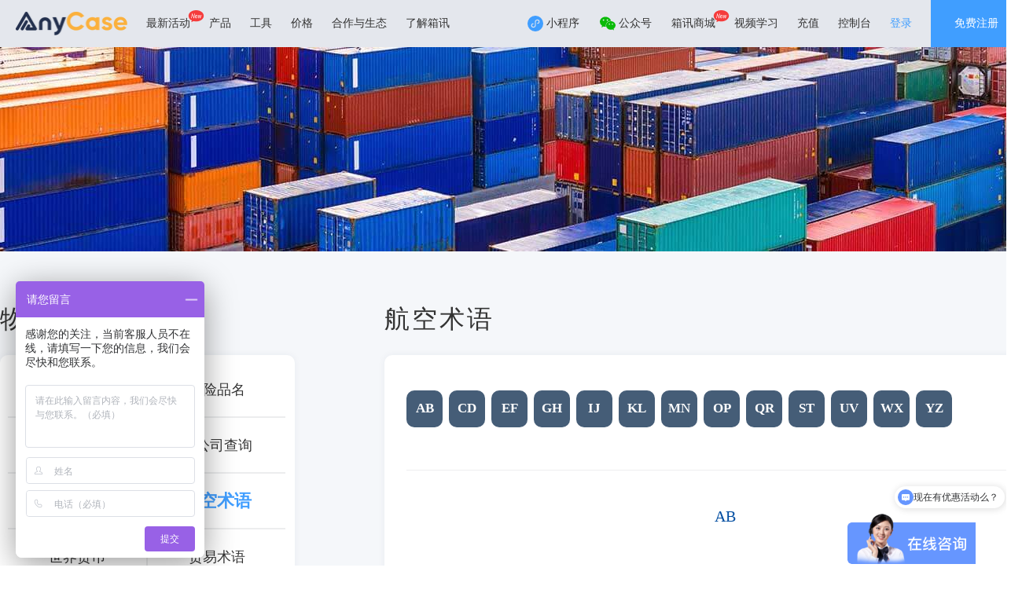

--- FILE ---
content_type: text/html; charset=utf-8
request_url: https://www.anycase.cn/tool/aviationTerm.html
body_size: 18004
content:
<!DOCTYPE html><html lang="zh-CN"><head>
    <title>航空术语</title><meta charset="utf-8"><meta name="viewport" content="width=device-width"><meta name="format-detection" content="telephone=no"><meta name="baidu-site-verification" content="code-aFUDYz7zQC"><link rel="icon" type="image/x-icon" href="https://www.anycase.cn/data/static/client.ico"><link rel="stylesheet" href="//at.alicdn.com/t/c/font_2890363_4myuyotgr0f.css"><script data-n-head="ssr" src="//at.alicdn.com/t/c/font_2890363_xxdjig8h44.js"></script><link rel="preload" href="/_nuxt/fb4b3b8.js" as="script"><link rel="preload" href="/_nuxt/css/3c9d5a5.css" as="style"><link rel="preload" href="/_nuxt/bbb4577.js" as="script"><link rel="preload" href="/_nuxt/3d89a54.js" as="script"><link rel="preload" href="/_nuxt/1357aa2.js" as="script"><link rel="preload" href="/_nuxt/4730b7d.js" as="script"><link rel="preload" href="/_nuxt/467c600.js" as="script"><link rel="preload" href="/_nuxt/9d1e577.js" as="script"><link rel="preload" href="/_nuxt/150de21.js" as="script"><link rel="preload" href="/_nuxt/4abfb6f.js" as="script"><link rel="preload" href="/_nuxt/17e29da.js" as="script"><link rel="preload" href="/_nuxt/a3d44aa.js" as="script"><link rel="preload" href="/_nuxt/0c7f666.js" as="script"><link rel="preload" href="/_nuxt/d1d49fb.js" as="script"><link rel="preload" href="/_nuxt/40fa83d.js" as="script"><link rel="preload" href="/_nuxt/css/0e5fc3c.css" as="style"><link rel="preload" href="/_nuxt/868f7dd.js" as="script"><link rel="preload" href="/_nuxt/a7aab01.js" as="script"><link rel="preload" href="/_nuxt/9b053a7.js" as="script"><link rel="preload" href="/_nuxt/7d66779.js" as="script"><link rel="preload" href="/_nuxt/6942950.js" as="script"><link rel="preload" href="/_nuxt/css/11b7b6e.css" as="style"><link rel="preload" href="/_nuxt/a149aaf.js" as="script"><link rel="preload" href="/_nuxt/css/66b6592.css" as="style"><link rel="preload" href="/_nuxt/edeb947.js" as="script"><link rel="preload" href="/_nuxt/0d1407a.js" as="script"><link rel="preload" href="/_nuxt/css/9d9ae58.css" as="style"><link rel="preload" href="/_nuxt/09e2d0f.js" as="script"><link rel="preload" href="/_nuxt/6b2e3fc.js" as="script"><link rel="preload" href="/_nuxt/css/508ea0f.css" as="style"><link rel="preload" href="/_nuxt/c356f71.js" as="script"><link rel="preload" href="/_nuxt/660235d.js" as="script"><link rel="preload" href="/_nuxt/css/763ef3a.css" as="style"><link rel="preload" href="/_nuxt/018ab05.js" as="script"><link rel="preload" href="/_nuxt/css/aa2d3e5.css" as="style"><link rel="preload" href="/_nuxt/07a600a.js" as="script"><link rel="preload" href="/_nuxt/css/74c9b0f.css" as="style"><link rel="preload" href="/_nuxt/ef9fedd.js" as="script"><link rel="preload" href="/_nuxt/css/61fc550.css" as="style"><link rel="preload" href="/_nuxt/67d5158.js" as="script"><link rel="stylesheet" href="/_nuxt/css/3c9d5a5.css"><link rel="stylesheet" href="/_nuxt/css/0e5fc3c.css"><link rel="stylesheet" href="/_nuxt/css/11b7b6e.css"><link rel="stylesheet" href="/_nuxt/css/66b6592.css"><link rel="stylesheet" href="/_nuxt/css/9d9ae58.css"><link rel="stylesheet" href="/_nuxt/css/508ea0f.css"><link rel="stylesheet" href="/_nuxt/css/763ef3a.css"><link rel="stylesheet" href="/_nuxt/css/aa2d3e5.css"><link rel="stylesheet" href="/_nuxt/css/74c9b0f.css"><link rel="stylesheet" href="/_nuxt/css/61fc550.css">
  </head>
  <body>
    <div id="browser"></div>
    <div data-server-rendered="true" id="__nuxt"><!----><div id="__layout"><div class="st_wrap"><div data-v-067cb743=""><!----> <div class="head-first-floor" data-v-74e26462="" data-v-067cb743=""><div class="container" data-v-74e26462=""><div class="left" data-v-74e26462=""><img src="/_nuxt/img/logo2.a5015a1.png" alt="" class="logo" data-v-74e26462=""> <div class="left-nav" data-v-74e26462=""><div data-v-74e26462=""><div class="nav-title mallHomeBadge point" data-v-74e26462="">
            最新活动
            <svg aria-hidden="true" class="newBadge" data-v-74e26462=""><use xlink:href="#icon-new" data-v-74e26462=""></use></svg></div></div><div data-v-74e26462=""><div class="nav-title" data-v-74e26462="">
            产品
            <!----></div></div><div data-v-74e26462=""><div class="nav-title" data-v-74e26462="">
            工具
            <!----></div></div><div data-v-74e26462=""><div class="nav-title point" data-v-74e26462="">
            价格
            <!----></div></div><div data-v-74e26462=""><div class="nav-title point" data-v-74e26462="">
            合作与生态
            <!----></div></div><div data-v-74e26462=""><div class="nav-title" data-v-74e26462="">
            了解箱讯
            <!----></div></div> <!----></div></div> <div class="right" data-v-74e26462=""><span placement="bottom" width="144" style="height:100%;" data-v-42ed784b="" data-v-74e26462=""><div role="tooltip" id="el-popover-2206" aria-hidden="true" class="el-popover el-popper home-head" style="width:144px;display:none;"><!----><div class="weixin-code" data-v-74e26462=""><img src="/_nuxt/img/miniProgramCode.053a775.png" alt="上海货代" class="img" data-v-74e26462=""> <div style="margin-bottom:2px;" data-v-74e26462="">扫描进入小程序可在</div> <div data-v-74e26462="">手机上追踪订单节点</div></div>  </div><span class="el-popover__reference-wrapper"><div class="reference" data-v-42ed784b=""><span class="svg" data-v-74e26462=""><svg aria-hidden="true" data-v-74e26462=""><use xlink:href="#icon-xiaochengxu1" data-v-74e26462=""></use></svg> <span data-v-74e26462="">小程序</span></span> <!----></div></span></span> <span placement="bottom" width="144" style="height:100%;" data-v-42ed784b="" data-v-74e26462=""><div role="tooltip" id="el-popover-1578" aria-hidden="true" class="el-popover el-popper home-head" style="width:144px;display:none;"><!----><div class="weixin-code" data-v-74e26462=""><img src="/_nuxt/img/publicCode.94dd154.png" alt="货代公司" class="img" data-v-74e26462=""> <div style="margin-bottom:2px;" data-v-74e26462="">扫描关注公众号可获</div> <div data-v-74e26462="">取更多物流资讯</div></div>  </div><span class="el-popover__reference-wrapper"><div class="reference" data-v-42ed784b=""><span class="svg" data-v-74e26462=""><svg aria-hidden="true" data-v-74e26462=""><use xlink:href="#icon-weixingongzhonghao1" data-v-74e26462=""></use></svg> <span data-v-74e26462="">公众号</span></span> <!----></div></span></span> <span class="point mallHomeBadge" data-v-74e26462="">箱讯商城
        <svg aria-hidden="true" class="newBadge" data-v-74e26462=""><use xlink:href="#icon-new" data-v-74e26462=""></use></svg></span> <span class="point" data-v-74e26462="">视频学习</span> <span class="point" data-v-74e26462="">充值</span> <div class="el-badge point" style="margin-right:21px;padding-right:3px;" data-v-74e26462=""><span data-v-74e26462="">控制台</span><sup class="el-badge__content is-fixed is-dot" style="display:none;"></sup></div> <div class="login" data-v-74e26462=""><span class="longinButton" data-v-74e26462="">登录</span> <a href="javascript:;" class="registered" data-v-74e26462="">免费注册</a> <div width="460px" class="el-dialog__wrapper handleDialog-wrappe stDialog" style="display:none;" data-v-35bdefa2="" data-v-74e26462=""><div role="dialog" aria-modal="true" aria-label="dialog" class="el-dialog" style="margin-top:15vh;width:460px;"><div class="el-dialog__header"><div class="handleDialogTitle" data-v-35bdefa2="">
         登录提示
       </div><button type="button" aria-label="Close" class="el-dialog__headerbtn"><i class="el-dialog__close el-icon el-icon-close"></i></button></div><!----><div class="el-dialog__footer"><div class="dialog-handle" data-v-35bdefa2=""> <button type="button" class="el-button el-button--default" data-v-35bdefa2=""><!----><!----><span>取 消</span></button> <button type="button" class="el-button el-button--primary" data-v-35bdefa2=""><!----><!----><span>去登录</span></button></div></div></div></div></div> <div width="460px" class="el-dialog__wrapper handleDialog-wrappe stDialog" style="display:none;" data-v-35bdefa2="" data-v-74e26462=""><div role="dialog" aria-modal="true" aria-label="dialog" class="el-dialog" style="margin-top:15vh;width:460px;"><div class="el-dialog__header"><div class="handleDialogTitle" data-v-35bdefa2="">
         温馨提示
       </div><button type="button" aria-label="Close" class="el-dialog__headerbtn"><i class="el-dialog__close el-icon el-icon-close"></i></button></div><!----><div class="el-dialog__footer"><div class="dialog-handle" data-v-35bdefa2=""> <button type="button" class="el-button el-button--default" data-v-35bdefa2=""><!----><!----><span>取 消</span></button> <button type="button" class="el-button el-button--primary" data-v-35bdefa2=""><!----><!----><span>切换</span></button></div></div></div></div> <div width="400px" class="el-dialog__wrapper handleDialog-wrappe stDialog" style="display:none;" data-v-35bdefa2="" data-v-74e26462=""><div role="dialog" aria-modal="true" aria-label="dialog" class="el-dialog" style="margin-top:15vh;width:400px;"><div class="el-dialog__header"><div class="handleDialogTitle" data-v-35bdefa2="">
         温馨提示
       </div><button type="button" aria-label="Close" class="el-dialog__headerbtn"><i class="el-dialog__close el-icon el-icon-close"></i></button></div><!----><!----></div></div> <div width="500px" class="el-dialog__wrapper handleDialog-wrappe stDialog" style="display:none;" data-v-35bdefa2="" data-v-74e26462=""><div role="dialog" aria-modal="true" aria-label="dialog" class="el-dialog" style="margin-top:15vh;width:500px;"><div class="el-dialog__header"><div class="handleDialogTitle" data-v-35bdefa2="">
         提示
       </div><button type="button" aria-label="Close" class="el-dialog__headerbtn"><i class="el-dialog__close el-icon el-icon-close"></i></button></div><!----><div class="el-dialog__footer"><div class="dialog-handle" data-v-35bdefa2=""> <button type="button" class="el-button el-button--default" data-v-35bdefa2=""><!----><!----><span>取 消</span></button> <button type="button" class="el-button el-button--primary" data-v-35bdefa2=""><!----><!----><span>去充值</span></button></div></div></div></div></div></div></div></div> <div class="container" style="background-color:;" data-v-5bbe47db="" data-v-ac214a94=""><div class="bgAltUrl-wrapper backImage" data-v-30f72f75="" data-v-5bbe47db=""><div class="bgUrl" data-v-30f72f75=""><div data-v-7ba817c6="" class="el-image" style="object-fit:cover;" data-v-30f72f75=""><div class="el-image el-image__inner" data-v-30f72f75=""><div class="el-image__placeholder"></div><!----></div></div></div> </div> <div class="content content-bg1" data-v-5bbe47db="" data-v-ac214a94=""><div class="content-box" data-v-5bbe47db="" data-v-ac214a94=""><div class="left" data-v-5bbe47db="" data-v-ac214a94=""><div class="tool-title" data-v-5bbe47db="" data-v-ac214a94="">物流工具</div> <div class="tool-box" data-v-5bbe47db="" data-v-ac214a94=""><div class="tool-item invalid" style="border-bottom:2px solid rgba(74, 83, 93,0.1);border-right:2px solid rgba(74, 83, 93,0.1);" data-v-5bbe47db="" data-v-ac214a94="">
            集装箱参数
          </div><div class="tool-item invalid" style="border-bottom:2px solid rgba(74, 83, 93,0.1);" data-v-5bbe47db="" data-v-ac214a94="">
            危险品名
          </div><div class="tool-item invalid" style="border-bottom:2px solid rgba(74, 83, 93,0.1);border-right:2px solid rgba(74, 83, 93,0.1);" data-v-5bbe47db="" data-v-ac214a94="">
            口岸杂费
          </div><div class="tool-item invalid" style="border-bottom:2px solid rgba(74, 83, 93,0.1);" data-v-5bbe47db="" data-v-ac214a94="">
            船公司查询
          </div><div class="tool-item invalid" style="border-bottom:2px solid rgba(74, 83, 93,0.1);border-right:2px solid rgba(74, 83, 93,0.1);" data-v-5bbe47db="" data-v-ac214a94="">
            机场三字码
          </div><div class="tool-item active" style="border-bottom:2px solid rgba(74, 83, 93,0.1);" data-v-5bbe47db="" data-v-ac214a94="">
            航空术语
          </div><div class="tool-item invalid" style="border-bottom:2px solid rgba(74, 83, 93,0.1);border-right:2px solid rgba(74, 83, 93,0.1);" data-v-5bbe47db="" data-v-ac214a94="">
            世界货币
          </div><div class="tool-item invalid" style="border-bottom:2px solid rgba(74, 83, 93,0.1);" data-v-5bbe47db="" data-v-ac214a94="">
            贸易术语
          </div><div class="tool-item invalid" style="border-bottom:2px solid rgba(74, 83, 93,0.1);border-right:2px solid rgba(74, 83, 93,0.1);" data-v-5bbe47db="" data-v-ac214a94="">
            航空公司
          </div><div class="tool-item invalid" style="border-bottom:2px solid rgba(74, 83, 93,0.1);" data-v-5bbe47db="" data-v-ac214a94="">
            航空公司代码
          </div><div class="tool-item invalid" style="border-bottom:2px solid rgba(74, 83, 93,0.1);border-right:2px solid rgba(74, 83, 93,0.1);" data-v-5bbe47db="" data-v-ac214a94="">
            单位换算
          </div><div class="tool-item invalid" style="border-bottom:2px solid rgba(74, 83, 93,0.1);" data-v-5bbe47db="" data-v-ac214a94="">
            报关代码
          </div><div class="tool-item invalid" style="border-right:2px solid rgba(74, 83, 93,0.1);" data-v-5bbe47db="" data-v-ac214a94="">
            附加费缩写
          </div></div> <div data-v-81359ed0="" data-v-ac214a94=""><div class="right-activity-title" style="margin-bottom: 28px; margin-top: 64px;" data-v-81359ed0="">
    最新活动
  </div> <div data-v-81359ed0=""><img src="https://www.anycase.cn/data/ac30/img/up.png" class="right-box-img" style="margin-bottom: 24px;" data-v-81359ed0=""><br data-v-81359ed0=""> <img src="https://www.anycase.cn/data/ac30/img/down.png" class="right-box-img" style="margin-bottom: 69px;" data-v-81359ed0=""> <div class="btn-enquiry" data-v-81359ed0=""><div class="left-btn"><div style="cursor:pointer;" data-v-631d4fb6=""><div class="st-button-wrapper" data-v-57c7323f="">立即咨询</div></div></div></div></div></div></div> <div class="right" data-v-5bbe47db="" data-v-ac214a94=""><div class="tool-title" data-v-5bbe47db="" data-v-ac214a94="">航空术语</div> <div class="right-box" data-v-5bbe47db="" data-v-ac214a94=""><div data-v-1b07c52e="" data-v-ac214a94=""><div data-v-06743fd3="" data-v-1b07c52e=""><div class="letter-box" data-v-06743fd3=""><div class="letter-item" style="width:46px;" data-v-06743fd3="">
      AB
    </div><div class="letter-item" style="width:46px;" data-v-06743fd3="">
      CD
    </div><div class="letter-item" style="width:46px;" data-v-06743fd3="">
      EF
    </div><div class="letter-item" style="width:46px;" data-v-06743fd3="">
      GH
    </div><div class="letter-item" style="width:46px;" data-v-06743fd3="">
      IJ
    </div><div class="letter-item" style="width:46px;" data-v-06743fd3="">
      KL
    </div><div class="letter-item" style="width:46px;" data-v-06743fd3="">
      MN
    </div><div class="letter-item" style="width:46px;" data-v-06743fd3="">
      OP
    </div><div class="letter-item" style="width:46px;" data-v-06743fd3="">
      QR
    </div><div class="letter-item" style="width:46px;" data-v-06743fd3="">
      ST
    </div><div class="letter-item" style="width:46px;" data-v-06743fd3="">
      UV
    </div><div class="letter-item" style="width:46px;" data-v-06743fd3="">
      WX
    </div><div class="letter-item" style="width:46px;" data-v-06743fd3="">
      YZ
    </div></div> <div class="line" data-v-06743fd3=""></div></div> <div data-v-1b07c52e=""><div class="tableTitle" data-v-1b07c52e="">AB</div> <div data-v-1b07c52e=""><div id="ab" class="tool_hysydisp">
         <table width="100%" border="0" align="center" cellpadding="5" cellspacing="0" bgcolor="#E5F0FC">
              <tbody><tr bgcolor="#ffffff">
                <td width="32%" bgcolor="#E5F0FC" class="td_frame"><strong>英文术语</strong></td>
                <td width="43%" bgcolor="#E5F0FC" class="td_frame"><strong>英文全称</strong></td>
                <td width="25%" bgcolor="#E5F0FC" class="td_frame"><strong>中文解释</strong></td>
              </tr>
            </tbody></table>
            <table width="100%" border="0" align="center" cellpadding="0" cellspacing="1" bgcolor="#D8E3E9">

                <tbody><tr bgcolor="#ffffff">
                  <td width="32%" class="td_frame">AAAA</td>
                  <td width="43%" class="td_frame">ALWAYS AFLOAT&nbsp;</td>
                  <td width="25%" class="td_frame">&nbsp;</td>
                </tr>
                <tr bgcolor="#ffffff">
                  <td class="td_frame">ASF</td>
                  <td class="td_frame">AS FOLLOWING</td>
                  <td class="td_frame"></td>
                </tr>
                <tr bgcolor="#ffffff">
                  <td class="td_frame">A/C ACCT</td>
                  <td class="td_frame">ACCOUNT=CHARTERER</td>
                  <td class="td_frame"></td>
                </tr>
                <tr bgcolor="#ffffff">
                  <td class="td_frame">ACOL</td>
                  <td class="td_frame">AFTER COMPLETION OF LOADING</td>
                  <td class="td_frame"></td>
                </tr>
                <tr bgcolor="#ffffff">
                  <td class="td_frame">A/E</td>
                  <td class="td_frame">ACCEPT/ECEPT</td>
                  <td class="td_frame"></td>
                </tr>
                <tr bgcolor="#ffffff">
                  <td class="td_frame">AFMT</td>
                  <td class="td_frame">AFTER FIXING MAIN TERMS</td>
                  <td class="td_frame">固定主要条款之后</td>
                </tr>
                <tr bgcolor="#ffffff">
                  <td class="td_frame">AIR DRAFT</td>
                  <td class="td_frame"></td>
                  <td class="td_frame">水上高度</td>
                </tr>
                <tr bgcolor="#ffffff">
                  <td class="td_frame">A/O</td>
                  <td class="td_frame">AND OR</td>
                  <td class="td_frame"></td>
                </tr>
                <tr bgcolor="#ffffff">
                  <td class="td_frame">A/O</td>
                  <td class="td_frame">AND/OR</td>
                  <td class="td_frame">和/或</td>
                </tr>
                <tr bgcolor="#ffffff">
                  <td class="td_frame">A/P</td>
                  <td class="td_frame">ADDITIONAL PREMIUM</td>
                  <td class="td_frame">附加保险费</td>
                </tr>
                <tr bgcolor="#ffffff">
                  <td class="td_frame">APS</td>
                  <td class="td_frame">ON ARRIVAL PILOT STATION</td>
                  <td class="td_frame">到达引航站</td>
                </tr>
                <tr bgcolor="#ffffff">
                  <td class="td_frame">A/R</td>
                  <td class="td_frame">ALL RISKS</td>
                  <td class="td_frame"></td>
                </tr>
                <tr bgcolor="#ffffff">
                  <td class="td_frame">A/S</td>
                  <td class="td_frame">ACCOUNT SALE</td>
                  <td class="td_frame">销货账</td>
                </tr>
                <tr bgcolor="#ffffff">
                  <td class="td_frame">A/S</td>
                  <td class="td_frame">AFTER SIGHT</td>
                  <td class="td_frame">远期付款</td>
                </tr>
                <tr bgcolor="#ffffff">
                  <td class="td_frame">AA</td>
                  <td class="td_frame">ALWAYS AFLOAT</td>
                  <td class="td_frame">永远漂浮</td>
                </tr>
                <tr bgcolor="#ffffff">
                  <td class="td_frame">AA AWIWL</td>
                  <td class="td_frame">ALWAYS AFLOAT ALWAYS AITNIN INSTITUTE WARRANTY LIMITS</td>
                  <td class="td_frame"></td>
                </tr>
                <tr bgcolor="#ffffff">
                  <td class="td_frame">AAR</td>
                  <td class="td_frame">AGAINST ALL RISKS</td>
                  <td class="td_frame">针对所有风险</td>
                </tr>
                <tr bgcolor="#ffffff">
                  <td class="td_frame">Abashirl</td>
                  <td class="td_frame">Abashirl</td>
                  <td class="td_frame">纲走</td>
                </tr>
                <tr bgcolor="#ffffff">
                  <td class="td_frame">Aboshi</td>
                  <td class="td_frame">Aboshi</td>
                  <td class="td_frame">纲星</td>
                </tr>
                <tr bgcolor="#ffffff">
                  <td class="td_frame">ABV</td>
                  <td class="td_frame">ABOVE</td>
                  <td class="td_frame"></td>
                </tr>
                <tr bgcolor="#ffffff">
                  <td class="td_frame">ABS</td>
                  <td class="td_frame">AMERICAN BUREAU OF SHIPPING</td>
                  <td class="td_frame">美国船级社</td>
                </tr>
                <tr bgcolor="#ffffff">
                  <td class="td_frame">ABT</td>
                  <td class="td_frame">ABOUT</td>
                  <td class="td_frame"></td>
                </tr>
                <tr bgcolor="#ffffff">
                  <td class="td_frame">ABT</td>
                  <td class="td_frame">ABOUT</td>
                  <td class="td_frame">大约</td>
                </tr>
                <tr bgcolor="#ffffff">
                  <td class="td_frame">ACC</td>
                  <td class="td_frame">ACCEPTANCE/ACCEPTED</td>
                  <td class="td_frame">接受</td>
                </tr>
                <tr bgcolor="#ffffff">
                  <td class="td_frame">ACCDG</td>
                  <td class="td_frame">ACCORDING TO</td>
                  <td class="td_frame">根据</td>
                </tr>
                <tr bgcolor="#ffffff">
                  <td class="td_frame">ACCT</td>
                  <td class="td_frame">ACCOUNTER CHRS</td>
                  <td class="td_frame"></td>
                </tr>
                <tr bgcolor="#ffffff">
                  <td class="td_frame">ACDG</td>
                  <td class="td_frame">ACCORDING</td>
                  <td class="td_frame"></td>
                </tr>
                <tr bgcolor="#ffffff">
                  <td class="td_frame">ACOL</td>
                  <td class="td_frame">AFTER COMPLETION OF LOADING</td>
                  <td class="td_frame"></td>
                </tr>
                <tr bgcolor="#ffffff">
                  <td class="td_frame">ACOL</td>
                  <td class="td_frame">AFTER COMPLETION OF LOADING</td>
                  <td class="td_frame">装货结束后</td>
                </tr>
                <tr bgcolor="#ffffff">
                  <td class="td_frame">ADD</td>
                  <td class="td_frame">ADDRESS/ADDITIONAL</td>
                  <td class="td_frame"></td>
                </tr>
                <tr bgcolor="#ffffff">
                  <td class="td_frame">ADDCOM</td>
                  <td class="td_frame">ADDRESS COMMISSION</td>
                  <td class="td_frame">回扣佣金</td>
                </tr>
                <tr bgcolor="#ffffff">
                  <td class="td_frame">ADV</td>
                  <td class="td_frame">ADVISE</td>
                  <td class="td_frame">告知</td>
                </tr>
                <tr bgcolor="#ffffff">
                  <td class="td_frame">AFMT</td>
                  <td class="td_frame">AFTER FIXING MAIN TERMS</td>
                  <td class="td_frame"></td>
                </tr>
                <tr bgcolor="#ffffff">
                  <td class="td_frame">AFMT</td>
                  <td class="td_frame">AFTER FIXING MAIN TERMS</td>
                  <td class="td_frame">固定主要条款之后</td>
                </tr>
                <tr bgcolor="#ffffff">
                  <td class="td_frame">AFSP</td>
                  <td class="td_frame">ARRIVAL FIRST SEA PILOT</td>
                  <td class="td_frame"></td>
                </tr>
                <tr bgcolor="#ffffff">
                  <td class="td_frame">AG（=PG）</td>
                  <td class="td_frame">ARABIAN GULF （PERSIAN GULF）</td>
                  <td class="td_frame"></td>
                </tr>
                <tr bgcolor="#ffffff">
                  <td class="td_frame">AGT</td>
                  <td class="td_frame">AGENT</td>
                  <td class="td_frame">代理人</td>
                </tr>
                <tr bgcolor="#ffffff">
                  <td class="td_frame">AGTS</td>
                  <td class="td_frame">AGENTS</td>
                  <td class="td_frame"></td>
                </tr>
                <tr bgcolor="#ffffff">
                  <td class="td_frame">AGW</td>
                  <td class="td_frame">ALL GOES WELL</td>
                  <td class="td_frame">一切顺利</td>
                </tr>
                <tr bgcolor="#ffffff">
                  <td class="td_frame">AGW/WP</td>
                  <td class="td_frame">ALL GOING WELL/WHETHER PERMIT</td>
                  <td class="td_frame">&nbsp;&nbsp;&nbsp;</td>
                </tr>
                <tr bgcolor="#ffffff">
                  <td class="td_frame">AH</td>
                  <td class="td_frame">ANTWERP/HAMBURG</td>
                  <td class="td_frame"></td>
                </tr>
                <tr bgcolor="#ffffff">
                  <td class="td_frame">AHL</td>
                  <td class="td_frame">AUSTRALIAN HOLK LADDER</td>
                  <td class="td_frame"></td>
                </tr>
                <tr bgcolor="#ffffff">
                  <td class="td_frame">AHPS</td>
                  <td class="td_frame">ARRIVAL HARBOUR PILOT STATION</td>
                  <td class="td_frame"></td>
                </tr>
                <tr bgcolor="#ffffff">
                  <td class="td_frame">AHPS</td>
                  <td class="td_frame">ARRIVAL&nbsp; HARBOUR PILOT STATION</td>
                  <td class="td_frame">到达港口引航站</td>
                </tr>
                <tr bgcolor="#ffffff">
                  <td class="td_frame">AIMS</td>
                  <td class="td_frame">AMERICAN INSTITUTE OF MERCHANT SHIPPING</td>
                  <td class="td_frame">美国商船航运学会</td>
                </tr>
                <tr bgcolor="#ffffff">
                  <td class="td_frame">Aiol</td>
                  <td class="td_frame">Aiol</td>
                  <td class="td_frame">相生</td>
                </tr>
                <tr bgcolor="#ffffff">
                  <td class="td_frame">Akita</td>
                  <td class="td_frame">Akita</td>
                  <td class="td_frame">秋田</td>
                </tr>
                <tr bgcolor="#ffffff">
                  <td class="td_frame">ALL FLGS ABT/ALL DTLS ABT</td>
                  <td class="td_frame"></td>
                  <td class="td_frame">&nbsp;&nbsp;&nbsp;</td>
                </tr>
                <tr bgcolor="#ffffff">
                  <td class="td_frame">ALT</td>
                  <td class="td_frame">ALTERNATIVE</td>
                  <td class="td_frame">&nbsp;&nbsp;&nbsp;</td>
                </tr>
                <tr bgcolor="#ffffff">
                  <td class="td_frame">Amagasaki</td>
                  <td class="td_frame">Amagasaki</td>
                  <td class="td_frame">尼崎</td>
                </tr>
                <tr bgcolor="#ffffff">
                  <td class="td_frame">AMELOG</td>
                  <td class="td_frame">AMERICA LOG</td>
                  <td class="td_frame">&nbsp;&nbsp;&nbsp;</td>
                </tr>
                <tr bgcolor="#ffffff">
                  <td class="td_frame">AMT</td>
                  <td class="td_frame">AMOUST</td>
                  <td class="td_frame">&nbsp;&nbsp;&nbsp;</td>
                </tr>
                <tr bgcolor="#ffffff">
                  <td class="td_frame">AMWELSH C/P ORE-AMERICANIZED WELSH COAL CHARTER</td>
                  <td class="td_frame">&nbsp;&nbsp;&nbsp;</td>
                  <td class="td_frame"></td>
                </tr>
                <tr bgcolor="#ffffff">
                  <td class="td_frame">Anan</td>
                  <td class="td_frame">Anan</td>
                  <td class="td_frame">阿南</td>
                </tr>
                <tr bgcolor="#ffffff">
                  <td class="td_frame">ANCH</td>
                  <td class="td_frame">ANCHORAGE</td>
                  <td class="td_frame">锚地</td>
                </tr>
                <tr bgcolor="#ffffff">
                  <td class="td_frame">ANS</td>
                  <td class="td_frame">ANSWER</td>
                  <td class="td_frame">回答</td>
                </tr>
                <tr bgcolor="#ffffff">
                  <td class="td_frame">ANTHAM</td>
                  <td class="td_frame">ANTWERP-HAMBURG</td>
                  <td class="td_frame"></td>
                </tr>
                <tr bgcolor="#ffffff">
                  <td class="td_frame">AOB</td>
                  <td class="td_frame">AS ON BOARD</td>
                  <td class="td_frame">&nbsp;&nbsp;&nbsp;</td>
                </tr>
                <tr bgcolor="#ffffff">
                  <td class="td_frame">AOH</td>
                  <td class="td_frame">AFTER OFFICE HOUR</td>
                  <td class="td_frame"></td>
                </tr>
                <tr bgcolor="#ffffff">
                  <td class="td_frame">AOH</td>
                  <td class="td_frame">AFTER OFFICE HOURS</td>
                  <td class="td_frame">工作时间外</td>
                </tr>
                <tr bgcolor="#ffffff">
                  <td class="td_frame">Aomori</td>
                  <td class="td_frame">Aomori</td>
                  <td class="td_frame">青森</td>
                </tr>
                <tr bgcolor="#ffffff">
                  <td class="td_frame">AP</td>
                  <td class="td_frame">ADDITIONAL PREMIUM</td>
                  <td class="td_frame">&nbsp;&nbsp;&nbsp;</td>
                </tr>
                <tr bgcolor="#ffffff">
                  <td class="td_frame">AP</td>
                  <td class="td_frame">ALL PURPOSE</td>
                  <td class="td_frame">&nbsp;&nbsp;&nbsp;</td>
                </tr>
                <tr bgcolor="#ffffff">
                  <td class="td_frame">AP</td>
                  <td class="td_frame"></td>
                  <td class="td_frame">装卸共用时间（锚位）</td>
                </tr>
                <tr bgcolor="#ffffff">
                  <td class="td_frame">AP</td>
                  <td class="td_frame">ADDITIONAL PREMIUM</td>
                  <td class="td_frame">附加保险费</td>
                </tr>
                <tr bgcolor="#ffffff">
                  <td class="td_frame">APS</td>
                  <td class="td_frame">ARR PILOT STATION</td>
                  <td class="td_frame">&nbsp;&nbsp;&nbsp;&nbsp;&nbsp;</td>
                </tr>
                <tr bgcolor="#ffffff">
                  <td class="td_frame">APS</td>
                  <td class="td_frame">ARRIVAL PILOT STATION</td>
                  <td class="td_frame"></td>
                </tr>
                <tr bgcolor="#ffffff">
                  <td class="td_frame">APS</td>
                  <td class="td_frame">ARRIVAL PILOT STATION</td>
                  <td class="td_frame">到达引航站</td>
                </tr>
                <tr bgcolor="#ffffff">
                  <td class="td_frame">ARA</td>
                  <td class="td_frame">AMSTERDAM/ROTTERDAM/ANTWERP RGE</td>
                  <td class="td_frame"></td>
                </tr>
                <tr bgcolor="#ffffff">
                  <td class="td_frame">ARB</td>
                  <td class="td_frame">Y/A 1974 ARBITRATION YORK ANTWERP RULE</td>
                  <td class="td_frame">&nbsp;&nbsp;&nbsp;</td>
                </tr>
                <tr bgcolor="#ffffff">
                  <td class="td_frame">ARND</td>
                  <td class="td_frame">AROUND</td>
                  <td class="td_frame"></td>
                </tr>
                <tr bgcolor="#ffffff">
                  <td class="td_frame">ARNGD</td>
                  <td class="td_frame">ARRANGE</td>
                  <td class="td_frame">安排</td>
                </tr>
                <tr bgcolor="#ffffff">
                  <td class="td_frame">ARR</td>
                  <td class="td_frame">ARRIVE</td>
                  <td class="td_frame">到达</td>
                </tr>
                <tr bgcolor="#ffffff">
                  <td class="td_frame">AS EXPLAINED ON TEL</td>
                  <td class="td_frame"></td>
                  <td class="td_frame">&nbsp;&nbsp;&nbsp;</td>
                </tr>
                <tr bgcolor="#ffffff">
                  <td class="td_frame">ASAP</td>
                  <td class="td_frame">AS SOON AS POSSIBLE</td>
                  <td class="td_frame">尽可能快地</td>
                </tr>
                <tr bgcolor="#ffffff">
                  <td class="td_frame">ASBA</td>
                  <td class="td_frame">ASSOCIATION OF SHIPBROKERS AND AGENTS， INC。</td>
                  <td class="td_frame">（美国）船舶经济人和代理人协会</td>
                </tr>
                <tr bgcolor="#ffffff">
                  <td class="td_frame">ASF</td>
                  <td class="td_frame">AS FOLLOWS</td>
                  <td class="td_frame">如下</td>
                </tr>
                <tr bgcolor="#ffffff">
                  <td class="td_frame">ASP</td>
                  <td class="td_frame"><p>ASPER&nbsp;&nbsp;&nbsp; </p></td>
                  <td class="td_frame">按照</td>
                </tr>
                <tr bgcolor="#ffffff">
                  <td class="td_frame">ASROBL</td>
                  <td class="td_frame">AFTER SIGNING RELEASING ORIGINAL B/L</td>
                  <td class="td_frame"></td>
                </tr>
                <tr bgcolor="#ffffff">
                  <td class="td_frame">ASSMT</td>
                  <td class="td_frame">ASSIGNMENT</td>
                  <td class="td_frame">分类、分配</td>
                </tr>
                <tr bgcolor="#ffffff">
                  <td class="td_frame">ASSN</td>
                  <td class="td_frame">ASSOCIATION</td>
                  <td class="td_frame">协会，团体，联合</td>
                </tr>
                <tr bgcolor="#ffffff">
                  <td class="td_frame">ASST</td>
                  <td class="td_frame">ASSISTANT</td>
                  <td class="td_frame">助手，辅助的</td>
                </tr>
                <tr bgcolor="#ffffff">
                  <td class="td_frame">ATA</td>
                  <td class="td_frame">ACTUAL TIME OF ARRIVAL</td>
                  <td class="td_frame">实际到达时间</td>
                </tr>
                <tr bgcolor="#ffffff">
                  <td class="td_frame">ATC</td>
                  <td class="td_frame">ACTUAL TIME USED TO COUNT</td>
                  <td class="td_frame"></td>
                </tr>
                <tr bgcolor="#ffffff">
                  <td class="td_frame">ATD</td>
                  <td class="td_frame">ACTUAL TIME OF DEPARTURE</td>
                  <td class="td_frame">实际开航时间</td>
                </tr>
                <tr bgcolor="#ffffff">
                  <td class="td_frame">ATDN</td>
                  <td class="td_frame">ANY TIME DAY OR NIGHT</td>
                  <td class="td_frame">&nbsp;&nbsp;&nbsp;</td>
                </tr>
                <tr bgcolor="#ffffff">
                  <td class="td_frame">ATDNS</td>
                  <td class="td_frame">AT DAYS AND NIGHTS SUNDAY</td>
                  <td class="td_frame">白天，晚上，星期日的任何时间</td>
                </tr>
                <tr bgcolor="#ffffff">
                  <td class="td_frame">ATDNSHINC</td>
                  <td class="td_frame">ANY TIME DAY OR NIGHT SUNDAY LOLIDAY INCLUDE</td>
                  <td class="td_frame"></td>
                </tr>
                <tr bgcolor="#ffffff">
                  <td class="td_frame">ATDNSHINC</td>
                  <td class="td_frame">ANY TIME， DAY， NIGHT， SUNDAYS AND HOLIDAYS INCLUDED</td>
                  <td class="td_frame">任何时间，白天，夜间，星期日和节假日</td>
                </tr>
                <tr bgcolor="#ffffff">
                  <td class="td_frame">ATM</td>
                  <td class="td_frame">ATMOSPHERE</td>
                  <td class="td_frame">天气，气候</td>
                </tr>
                <tr bgcolor="#ffffff">
                  <td class="td_frame">ATS</td>
                  <td class="td_frame">ALL TIME SAVED</td>
                  <td class="td_frame">所有节省时间</td>
                </tr>
                <tr bgcolor="#ffffff">
                  <td class="td_frame">ATSBE</td>
                  <td class="td_frame">ALL TIME SAVED BOTH ENDS</td>
                  <td class="td_frame">所有两港节省时间</td>
                </tr>
                <tr bgcolor="#ffffff">
                  <td class="td_frame">ATSDO</td>
                  <td class="td_frame">ALL TIME SAVED DISCHARGING ONLY</td>
                  <td class="td_frame">所有卸货港节省时间</td>
                </tr>
                <tr bgcolor="#ffffff">
                  <td class="td_frame">ATSLO</td>
                  <td class="td_frame">ALL TIME SAVED LOADING ONLY</td>
                  <td class="td_frame">所有装货港节省时间</td>
                </tr>
                <tr bgcolor="#ffffff">
                  <td class="td_frame">Atsuti</td>
                  <td class="td_frame">Atsuti</td>
                  <td class="td_frame">渥美</td>
                </tr>
                <tr bgcolor="#ffffff">
                  <td class="td_frame">ATT</td>
                  <td class="td_frame">ATTENTION</td>
                  <td class="td_frame">注意</td>
                </tr>
                <tr bgcolor="#ffffff">
                  <td class="td_frame">AUCT</td>
                  <td class="td_frame">AUCTION</td>
                  <td class="td_frame">拍卖</td>
                </tr>
                <tr bgcolor="#ffffff">
                  <td class="td_frame">AUSSIE</td>
                  <td class="td_frame">AUSTRALIA</td>
                  <td class="td_frame"></td>
                </tr>
                <tr bgcolor="#ffffff">
                  <td class="td_frame">AUTHO</td>
                  <td class="td_frame">AUTHORITY</td>
                  <td class="td_frame"></td>
                </tr>
                <tr bgcolor="#ffffff">
                  <td class="td_frame">AUTO</td>
                  <td class="td_frame">AUTOMOBILE</td>
                  <td class="td_frame">汽车</td>
                </tr>
                <tr bgcolor="#ffffff">
                  <td class="td_frame">AWTS</td>
                  <td class="td_frame">ALL WORDING TIME SAVED</td>
                  <td class="td_frame">所有节省的工作时间</td>
                </tr>
                <tr bgcolor="#ffffff">
                  <td class="td_frame">AWTSBE</td>
                  <td class="td_frame">ALL WORKING TIME SAVED BOTH ENDS</td>
                  <td class="td_frame">所有两港节省的工作时间</td>
                </tr>
                <tr bgcolor="#ffffff">
                  <td class="td_frame">AWTSDO</td>
                  <td class="td_frame">ALL WORKING TIME SAVED DISCHARGING ONLY</td>
                  <td class="td_frame">所有卸货港节省的工作时间</td>
                </tr>
                <tr bgcolor="#ffffff">
                  <td class="td_frame">AWTSLO</td>
                  <td class="td_frame">ALL WORKING TIME SAVED LOADING ONLY</td>
                  <td class="td_frame">所有装货港节省的工作时间</td>
                </tr>
                <tr bgcolor="#ffffff">
                  <td class="td_frame">B/D</td>
                  <td class="td_frame">BREAKDOWN</td>
                  <td class="td_frame">故障</td>
                </tr>
                <tr bgcolor="#ffffff">
                  <td class="td_frame">B/L</td>
                  <td class="td_frame">BILL OF LADING</td>
                  <td class="td_frame">提单</td>
                </tr>
                <tr bgcolor="#ffffff">
                  <td class="td_frame">B/O</td>
                  <td class="td_frame">BUYERS OPTION</td>
                  <td class="td_frame"></td>
                </tr>
                <tr bgcolor="#ffffff">
                  <td class="td_frame">B/S</td>
                  <td class="td_frame">BILL OF SALE</td>
                  <td class="td_frame">卖契</td>
                </tr>
                <tr bgcolor="#ffffff">
                  <td class="td_frame">B/W/A</td>
                  <td class="td_frame">BERTH/WHARF/ANCHORAGE</td>
                  <td class="td_frame"></td>
                </tr>
                <tr bgcolor="#ffffff">
                  <td class="td_frame">B4</td>
                  <td class="td_frame">BEFORE</td>
                  <td class="td_frame"></td>
                </tr>
                <tr bgcolor="#ffffff">
                  <td class="td_frame">BA</td>
                  <td class="td_frame">BUENOS AIRES</td>
                  <td class="td_frame"></td>
                </tr>
                <tr bgcolor="#ffffff">
                  <td class="td_frame">BABI</td>
                  <td class="td_frame">NOT ABOVE BUT INCLUDING</td>
                  <td class="td_frame"></td>
                </tr>
                <tr bgcolor="#ffffff">
                  <td class="td_frame">BACK TRADING</td>
                  <td class="td_frame"></td>
                  <td class="td_frame"></td>
                </tr>
                <tr bgcolor="#ffffff">
                  <td class="td_frame">BAG</td>
                  <td class="td_frame">BACKING</td>
                  <td class="td_frame">返回</td>
                </tr>
                <tr bgcolor="#ffffff">
                  <td class="td_frame">BAL</td>
                  <td class="td_frame">BALINCE/BALTIMORE</td>
                  <td class="td_frame"></td>
                </tr>
                <tr bgcolor="#ffffff">
                  <td class="td_frame">BANKING DAYS</td>
                  <td class="td_frame"></td>
                  <td class="td_frame"></td>
                </tr>
                <tr bgcolor="#ffffff">
                  <td class="td_frame">BARKLESS LOGS</td>
                  <td class="td_frame"></td>
                  <td class="td_frame"></td>
                </tr>
                <tr bgcolor="#ffffff">
                  <td class="td_frame">BB</td>
                  <td class="td_frame">BALLASTING BONUS</td>
                  <td class="td_frame"></td>
                </tr>
                <tr bgcolor="#ffffff">
                  <td class="td_frame">BB</td>
                  <td class="td_frame">BALLAST BONUS</td>
                  <td class="td_frame">空航奖金（空放补贴）</td>
                </tr>
                <tr bgcolor="#ffffff">
                  <td class="td_frame">BBB</td>
                  <td class="td_frame">BEFORE BREAKING BULK</td>
                  <td class="td_frame">卸货前</td>
                </tr>
                <tr bgcolor="#ffffff">
                  <td class="td_frame">B-BOND</td>
                  <td class="td_frame">BID BOND</td>
                  <td class="td_frame"></td>
                </tr>
                <tr bgcolor="#ffffff">
                  <td class="td_frame">BBY</td>
                  <td class="td_frame">BOMBAY</td>
                  <td class="td_frame"></td>
                </tr>
                <tr bgcolor="#ffffff">
                  <td class="td_frame">BC</td>
                  <td class="td_frame">BRITISH COLUMBIA/BULK CARRIER</td>
                  <td class="td_frame"></td>
                </tr>
                <tr bgcolor="#ffffff">
                  <td class="td_frame">BCCA</td>
                  <td class="td_frame">BULK CHRTS CONSULTANTS AUSTRALIA</td>
                  <td class="td_frame"></td>
                </tr>
                <tr bgcolor="#ffffff">
                  <td class="td_frame">BCZ/BCS</td>
                  <td class="td_frame"><p>BECAUSE </p></td>
                  <td class="td_frame"></td>
                </tr>
                <tr bgcolor="#ffffff">
                  <td class="td_frame">BD</td>
                  <td class="td_frame">BIZ DEPT</td>
                  <td class="td_frame"></td>
                </tr>
                <tr bgcolor="#ffffff">
                  <td class="td_frame">BDS</td>
                  <td class="td_frame">BANKING DAYS</td>
                  <td class="td_frame"></td>
                </tr>
                <tr bgcolor="#ffffff">
                  <td class="td_frame">BE</td>
                  <td class="td_frame">BEND</td>
                  <td class="td_frame">BOTH ENDS</td>
                </tr>
                <tr bgcolor="#ffffff">
                  <td class="td_frame">BE</td>
                  <td class="td_frame">BENDS BOTH END</td>
                  <td class="td_frame">&nbsp;&nbsp;&nbsp;</td>
                </tr>
                <tr bgcolor="#ffffff">
                  <td class="td_frame">BEILIGERENT</td>
                  <td class="td_frame"></td>
                  <td class="td_frame"></td>
                </tr>
                <tr bgcolor="#ffffff">
                  <td class="td_frame">BENDS</td>
                  <td class="td_frame">BOTH ENDS</td>
                  <td class="td_frame">两端（装货和卸货港）</td>
                </tr>
                <tr bgcolor="#ffffff">
                  <td class="td_frame">BGD</td>
                  <td class="td_frame">BAGD,BAGED</td>
                  <td class="td_frame"><p>袋装&nbsp; </p></td>
                </tr>
                <tr bgcolor="#ffffff">
                  <td class="td_frame">BGD</td>
                  <td class="td_frame">BAGGED</td>
                  <td class="td_frame"><p>袋装&nbsp;&nbsp;&nbsp; </p></td>
                </tr>
                <tr bgcolor="#ffffff">
                  <td class="td_frame">BGROUND</td>
                  <td class="td_frame">BKGROUNK,BACKGROUND</td>
                  <td class="td_frame"></td>
                </tr>
                <tr bgcolor="#ffffff">
                  <td class="td_frame">BHP</td>
                  <td class="td_frame">BULK HARMLESS</td>
                  <td class="td_frame"></td>
                </tr>
                <tr bgcolor="#ffffff">
                  <td class="td_frame">BID</td>
                  <td class="td_frame">PPOSE CHRS TO OWRS</td>
                  <td class="td_frame"></td>
                </tr>
                <tr bgcolor="#ffffff">
                  <td class="td_frame">BIMCO</td>
                  <td class="td_frame">BALTIC INTERNATIONAL MARITIME CONFERENCE</td>
                  <td class="td_frame">波罗的海国际航运工会</td>
                </tr>
                <tr bgcolor="#ffffff">
                  <td class="td_frame">BIV</td>
                  <td class="td_frame">BLLIEVE</td>
                  <td class="td_frame"></td>
                </tr>
                <tr bgcolor="#ffffff">
                  <td class="td_frame">BIZ</td>
                  <td class="td_frame">BUZ,BUSINISS</td>
                  <td class="td_frame">&nbsp;&nbsp;&nbsp;</td>
                </tr>
                <tr bgcolor="#ffffff">
                  <td class="td_frame">BIZ</td>
                  <td class="td_frame">BUSINESS</td>
                  <td class="td_frame">业务</td>
                </tr>
                <tr bgcolor="#ffffff">
                  <td class="td_frame">BKK</td>
                  <td class="td_frame">BANGKOK</td>
                  <td class="td_frame"><p>曼谷&nbsp; </p></td>
                </tr>
                <tr bgcolor="#ffffff">
                  <td class="td_frame">BLDG</td>
                  <td class="td_frame">BUILDING</td>
                  <td class="td_frame">大厦</td>
                </tr>
                <tr bgcolor="#ffffff">
                  <td class="td_frame">BLK</td>
                  <td class="td_frame">BULK</td>
                  <td class="td_frame"></td>
                </tr>
                <tr bgcolor="#ffffff">
                  <td class="td_frame">BLK TIT SLAG</td>
                  <td class="td_frame">&nbsp;&nbsp;&nbsp;</td>
                  <td class="td_frame"></td>
                </tr>
                <tr bgcolor="#ffffff">
                  <td class="td_frame">BLOCKADE</td>
                  <td class="td_frame"></td>
                  <td class="td_frame"></td>
                </tr>
                <tr bgcolor="#ffffff">
                  <td class="td_frame">BLR</td>
                  <td class="td_frame">BOILER</td>
                  <td class="td_frame">锅炉</td>
                </tr>
                <tr bgcolor="#ffffff">
                  <td class="td_frame">BLT</td>
                  <td class="td_frame">BUILT</td>
                  <td class="td_frame">建造</td>
                </tr>
                <tr bgcolor="#ffffff">
                  <td class="td_frame">BLY</td>
                  <td class="td_frame">BARLEY</td>
                  <td class="td_frame">&nbsp;&nbsp;&nbsp;</td>
                </tr>
                <tr bgcolor="#ffffff">
                  <td class="td_frame">BLY</td>
                  <td class="td_frame">BARLEY</td>
                  <td class="td_frame">&nbsp;&nbsp;&nbsp;</td>
                </tr>
                <tr bgcolor="#ffffff">
                  <td class="td_frame">BNKR</td>
                  <td class="td_frame">BUNKER</td>
                  <td class="td_frame">燃料</td>
                </tr>
                <tr bgcolor="#ffffff">
                  <td class="td_frame">BOD</td>
                  <td class="td_frame">BOARD</td>
                  <td class="td_frame"></td>
                </tr>
                <tr bgcolor="#ffffff">
                  <td class="td_frame">BOD</td>
                  <td class="td_frame">BOARD OF DIRECTOR</td>
                  <td class="td_frame"></td>
                </tr>
                <tr bgcolor="#ffffff">
                  <td class="td_frame">BOD</td>
                  <td class="td_frame">BUNKER OF DELIVERY</td>
                  <td class="td_frame">交燃油</td>
                </tr>
                <tr bgcolor="#ffffff">
                  <td class="td_frame">BOD,BOR</td>
                  <td class="td_frame">BUNKER ON DELIVERY/REDEL</td>
                  <td class="td_frame"></td>
                </tr>
                <tr bgcolor="#ffffff">
                  <td class="td_frame">BOFA</td>
                  <td class="td_frame">BEST OFFER</td>
                  <td class="td_frame"></td>
                </tr>
                <tr bgcolor="#ffffff">
                  <td class="td_frame">BOFA</td>
                  <td class="td_frame">BEST OFFER BOFFERS</td>
                  <td class="td_frame"></td>
                </tr>
                <tr bgcolor="#ffffff">
                  <td class="td_frame">BOR</td>
                  <td class="td_frame">BUNKER OF REDELIVERY</td>
                  <td class="td_frame">接燃油</td>
                </tr>
                <tr bgcolor="#ffffff">
                  <td class="td_frame">BOT</td>
                  <td class="td_frame">REFER TO OUR TELEX</td>
                  <td class="td_frame">参阅我们的电传</td>
                </tr>
                <tr bgcolor="#ffffff">
                  <td class="td_frame">BOX</td>
                  <td class="td_frame">YTYPE HOLD BOX SHAPE</td>
                  <td class="td_frame"></td>
                </tr>
                <tr bgcolor="#ffffff">
                  <td class="td_frame">BP</td>
                  <td class="td_frame">BRITISH PETRORIUM</td>
                  <td class="td_frame">&nbsp;&nbsp;&nbsp;</td>
                </tr>
                <tr bgcolor="#ffffff">
                  <td class="td_frame">BP</td>
                  <td class="td_frame">BUNKER PRICE</td>
                  <td class="td_frame"></td>
                </tr>
                <tr bgcolor="#ffffff">
                  <td class="td_frame">BRA</td>
                  <td class="td_frame">TO BE AGREED</td>
                  <td class="td_frame"></td>
                </tr>
                <tr bgcolor="#ffffff">
                  <td class="td_frame">BRAN PELLET</td>
                  <td class="td_frame"></td>
                  <td class="td_frame"></td>
                </tr>
                <tr bgcolor="#ffffff">
                  <td class="td_frame">BRE</td>
                  <td class="td_frame">BREMEN</td>
                  <td class="td_frame"></td>
                </tr>
                <tr bgcolor="#ffffff">
                  <td class="td_frame">BREAK BULK</td>
                  <td class="td_frame"></td>
                  <td class="td_frame">&nbsp;&nbsp;&nbsp;</td>
                </tr>
                <tr bgcolor="#ffffff">
                  <td class="td_frame">BS</td>
                  <td class="td_frame">L</td>
                  <td class="td_frame">BILLS OF LADING</td>
                </tr>
                <tr bgcolor="#ffffff">
                  <td class="td_frame">BSN</td>
                  <td class="td_frame">BUSAN</td>
                  <td class="td_frame"></td>
                </tr>
                <tr bgcolor="#ffffff">
                  <td class="td_frame">BSS</td>
                  <td class="td_frame">LPS BASIS LUMPSUM</td>
                  <td class="td_frame">&nbsp;&nbsp;&nbsp;</td>
                </tr>
                <tr bgcolor="#ffffff">
                  <td class="td_frame">BSS</td>
                  <td class="td_frame">BASIS</td>
                  <td class="td_frame">基础</td>
                </tr>
                <tr bgcolor="#ffffff">
                  <td class="td_frame">BST</td>
                  <td class="td_frame">BEST</td>
                  <td class="td_frame"></td>
                </tr>
                <tr bgcolor="#ffffff">
                  <td class="td_frame">BT</td>
                  <td class="td_frame">BERTH TERMS(=LINER TERM)</td>
                  <td class="td_frame"></td>
                </tr>
                <tr bgcolor="#ffffff">
                  <td class="td_frame">BT</td>
                  <td class="td_frame">BERTH TERMS</td>
                  <td class="td_frame">泊位条款</td>
                </tr>
                <tr bgcolor="#ffffff">
                  <td class="td_frame">BTB</td>
                  <td class="td_frame">BACK TO BULK</td>
                  <td class="td_frame"></td>
                </tr>
                <tr bgcolor="#ffffff">
                  <td class="td_frame">BTG</td>
                  <td class="td_frame">BULK TRADING GROUP</td>
                  <td class="td_frame"></td>
                </tr>
                <tr bgcolor="#ffffff">
                  <td class="td_frame">BV</td>
                  <td class="td_frame">BUREAU VERITAS（FRENCH SHIP CLASSIFICATION SOCIETY）</td>
                  <td class="td_frame">法国船级社</td>
                </tr>
                <tr bgcolor="#ffffff">
                  <td class="td_frame">BW</td>
                  <td class="td_frame">BRACKISH WATER</td>
                  <td class="td_frame"></td>
                </tr>
                <tr bgcolor="#ffffff">
                  <td class="td_frame">BYRTN</td>
                  <td class="td_frame">BY RETURN</td>
                  <td class="td_frame"></td>
                </tr>
          </tbody></table>
         </div></div></div></div></div></div></div></div></div> <div class="footer" data-v-050b4272=""><div class="content" data-v-050b4272=""><div class="title" data-v-050b4272="">立即体验AnyCase一站式国际物流智能服务平台！</div> <div class="main" data-v-050b4272=""><div class="logo" data-v-050b4272=""><img src="https://www.anycase.cn/data/portal30/footLogo.png" alt="上海海运公司" data-v-050b4272=""> <div class="tel" data-v-050b4272="">400-1567-881</div> <div class="text" data-v-050b4272="">全国统一服务热线</div></div> <div class="list" data-v-050b4272=""><div class="list-item" style="width:200px;" data-v-050b4272=""><div class="list-title" data-v-050b4272="">
            物流服务
          </div> <div class="item-list" data-v-050b4272=""><div class="item-list-item" data-v-050b4272=""><a href="/oceanFCL.html" target="_blank" data-v-050b4272="">
                海运整箱
              </a></div><div class="item-list-item" data-v-050b4272=""><a href="/oceanLCL.html" target="_blank" data-v-050b4272="">
                海运拼箱
              </a></div><div class="item-list-item" data-v-050b4272=""><a href="/airType.html" target="_blank" data-v-050b4272="">
                空运
              </a></div><div class="item-list-item" data-v-050b4272=""><a href="/trailer.html" target="_blank" data-v-050b4272="">
                报关
              </a></div><div class="item-list-item" data-v-050b4272=""><a href="/logisticsServices/customsClear.html" target="_blank" data-v-050b4272="">
                清关
              </a></div><div class="item-list-item" data-v-050b4272=""><a href="/trailer.html" target="_blank" data-v-050b4272="">
                拖车运输
              </a></div><div class="item-list-item" data-v-050b4272=""><a href="/logisticsServices/bonded.html" target="_blank" data-v-050b4272="">
                保税物流
              </a></div><div class="item-list-item" data-v-050b4272=""><a href="/logisticsServices/warehouse.html" target="_blank" data-v-050b4272="">
                仓储管理

              </a></div></div></div><div class="list-item" style="width:100px;" data-v-050b4272=""><div class="list-title" data-v-050b4272="">
            物流资讯
          </div> <div class="item-list" data-v-050b4272=""><div class="item-list-item" data-v-050b4272=""><a href="/industryNews.html" target="_blank" data-v-050b4272="">
                行业新闻
              </a></div><div class="item-list-item" data-v-050b4272=""><a href="/logisticPedia.html" target="_blank" data-v-050b4272="">
                物流百科
              </a></div><div class="item-list-item" data-v-050b4272=""><a href="/question.html" target="_blank" data-v-050b4272="">
                行业问答
              </a></div><div class="item-list-item" data-v-050b4272=""><a href="/foreignTradeKnowledge.html" target="_blank" data-v-050b4272="">
                外贸知识
              </a></div></div></div><div class="list-item" style="width:300px;" data-v-050b4272=""><div class="list-title" data-v-050b4272="">
            物流工具
          </div> <div class="item-list" data-v-050b4272=""><div class="item-list-item" data-v-050b4272=""><a href="/tool/container.html" target="_blank" data-v-050b4272="">
                集装箱参数
              </a></div><div class="item-list-item" data-v-050b4272=""><a href="/tool/dangerousGoodsName.html" target="_blank" data-v-050b4272="">
                危险品名
              </a></div><div class="item-list-item" data-v-050b4272=""><a href="/tool/portFees.html" target="_blank" data-v-050b4272="">
                口岸杂费
              </a></div><div class="item-list-item" data-v-050b4272=""><a href="/tool/shippingCompany.html" target="_blank" data-v-050b4272="">
                船公司查询
              </a></div><div class="item-list-item" data-v-050b4272=""><a href="/tool/airport.html" target="_blank" data-v-050b4272="">
                机场三字码
              </a></div><div class="item-list-item" data-v-050b4272=""><a href="/tool/aviationTerm.html" aria-current="page" target="_blank" class="nuxt-link-exact-active nuxt-link-active" data-v-050b4272="">
                航空术语
              </a></div><div class="item-list-item" data-v-050b4272=""><a href="/tool/currency.html" target="_blank" data-v-050b4272="">
                世界货币
              </a></div><div class="item-list-item" data-v-050b4272=""><a href="/tool/tradeTerm.html" target="_blank" data-v-050b4272="">
                贸易术语
              </a></div><div class="item-list-item" data-v-050b4272=""><a href="/tool/airline.html" target="_blank" data-v-050b4272="">
                航空公司
              </a></div><div class="item-list-item" data-v-050b4272=""><a href="/tool/airlineCode.html" target="_blank" data-v-050b4272="">
                航空公司代码
              </a></div><div class="item-list-item" data-v-050b4272=""><a href="/tool/unitConversion.html" target="_blank" data-v-050b4272="">
                单位换算
              </a></div><div class="item-list-item" data-v-050b4272=""><a href="/tool/custodyCode.html" target="_blank" data-v-050b4272="">
                报关代码
              </a></div><div class="item-list-item" data-v-050b4272=""><a href="/tool/surcharge.html" target="_blank" data-v-050b4272="">
                附加费缩写
              </a></div></div></div><div class="list-item" style="width:100px;" data-v-050b4272=""><div class="list-title" data-v-050b4272="">
            关于箱讯
          </div> <div class="item-list" data-v-050b4272=""><div class="item-list-item" data-v-050b4272=""><a href="/company-companyNews.html" target="_blank" data-v-050b4272="">
                箱讯新闻
              </a></div><div class="item-list-item" data-v-050b4272=""><a href="/company/companyAboutUs.html" target="_blank" data-v-050b4272="">
                关于我们
              </a></div><div class="item-list-item" data-v-050b4272=""><a href="/company/companyJoinUs.html" target="_blank" data-v-050b4272="">
                加入我们
              </a></div><div class="item-list-item" data-v-050b4272=""><a href="/company/companyConnectUs.html" target="_blank" data-v-050b4272="">
                联系我们
              </a></div></div></div></div></div> <div class="foot" data-v-050b4272=""><div class="code" data-v-050b4272=""><span data-v-050b4272=""><div role="tooltip" id="el-popover-2893" aria-hidden="true" class="el-popover el-popper" style="width:undefinedpx;display:none;"><!----><img src="https://www.anycase.cn/data/portal30/QRcode/weixin.png" alt="上海货代" style="width:200px;" data-v-050b4272=""> </div><span class="el-popover__reference-wrapper"><i class="iconfont icon-weixin" data-v-050b4272=""></i></span></span><span data-v-050b4272=""><div role="tooltip" id="el-popover-5666" aria-hidden="true" class="el-popover el-popper" style="width:undefinedpx;display:none;"><!----><img src="https://www.anycase.cn/data/portal30/QRcode/xinlangweibo.png" alt="上海货代公司" style="width:200px;" data-v-050b4272=""> </div><span class="el-popover__reference-wrapper"><i class="iconfont icon-xinlangweibo" data-v-050b4272=""></i></span></span><span data-v-050b4272=""><div role="tooltip" id="el-popover-1640" aria-hidden="true" class="el-popover el-popper" style="width:undefinedpx;display:none;"><!----><img src="https://www.anycase.cn/data/portal30/QRcode/douyin.png" alt="货代公司" style="width:200px;" data-v-050b4272=""> </div><span class="el-popover__reference-wrapper"><i class="iconfont icon-douyin" data-v-050b4272=""></i></span></span><span data-v-050b4272=""><div role="tooltip" id="el-popover-7885" aria-hidden="true" class="el-popover el-popper" style="width:undefinedpx;display:none;"><!----><img src="https://www.anycase.cn/data/portal30/QRcode/zhihu.png" alt="海运物流服务平台" style="width:200px;" data-v-050b4272=""> </div><span class="el-popover__reference-wrapper"><i class="iconfont icon-zhihu" data-v-050b4272=""></i></span></span></div> <div class="text" data-v-050b4272="">
        Copyright© 2015-2018 上海箱讯科技集团有限公司, 沪ICP备2023011665号
      </div> <div class="beian" data-v-050b4272=""><img src="/_nuxt/img/beian.0c57706.png" class="beian-icon" data-v-050b4272=""> <div style="width:300px;margin:0 auto; padding:20px 0 0;" data-v-050b4272=""><a target="_blank" href="https://beian.mps.gov.cn/#/query/webSearch?code=31011002006264" style="display:inline-block;text-decoration:none;height:20px;line-height:20px;" data-v-050b4272=""><img src="" style="float:left;" data-v-050b4272=""><p style="float:left;height:20px;line-height:20px;margin: 0px 0px 0px 5px; color:#939393;" data-v-050b4272="">沪公网安备 31011002006264号</p></a></div></div> <div class="line" data-v-050b4272=""><div class="text" data-v-050b4272="">网站安全保障措施</div> <a href="/sitemap.xml" class="text" data-v-050b4272="">网站地图</a> <div class="text link-icon" data-v-050b4272="">
          友情链接：
          <a href="http://www.merubio.cn" target="_blank" class="link" style="display:;" data-v-050b4272="">生物分析仪</a><a href="https://www.sales17.cn" target="_blank" class="link" style="display:none;" data-v-050b4272="">凝胶成像分析仪</a><a href="https://www.rustproof.net" target="_blank" class="link" style="display:none;" data-v-050b4272="">无油防锈</a><a href="http://www.comm-pro.net/" target="_blank" class="link" style="display:none;" data-v-050b4272="">SAP实施商</a><a href="http://www.cdcypx.cn" target="_blank" class="link" style="display:none;" data-v-050b4272="">成都餐饮培训</a><a href="https://www.simda-mom.com" target="_blank" class="link" style="display:none;" data-v-050b4272="">深圳mes系统</a><a href="https://www.intradin.com.cn" target="_blank" class="link" style="display:none;" data-v-050b4272="">自动伸缩卷管器</a><a href="https://www.snpgroup.cn/" target="_blank" class="link" style="display:none;" data-v-050b4272="">SAP升级</a><a href="https://www.qglg.net/" target="_blank" class="link" style="display:none;" data-v-050b4272="">上海车抵贷</a><a href="https://www.yueshu.com.cn/" target="_blank" class="link" style="display:none;" data-v-050b4272="">图数据库</a><a href="http://www.comm-pro.net/" target="_blank" class="link" style="display:none;" data-v-050b4272="">SAP实施商</a><a href="http://www.maxcess-china.com" target="_blank" class="link" style="display:none;" data-v-050b4272="">胶粘剂</a><a href="https://www.savest.cn" target="_blank" class="link" style="display:none;" data-v-050b4272="">防爆安全柜</a><a href="http://www.ugean.com" target="_blank" class="link" style="display:none;" data-v-050b4272="">工业AI质检</a> <div class="icon-caret" data-v-050b4272=""><i class="el-icon-caret-top" data-v-050b4272=""></i> <i class="el-icon-caret-bottom" data-v-050b4272=""></i></div></div></div></div></div></div></div></div></div><script>window.__NUXT__=(function(a,b,c,d,e,f,g,h,i,j,k,l,m,n,o,p,q,r,s,t,u,v,w,x,y,z,A){return {layout:"default",data:[{},{}],fetch:{},error:j,state:{hostname:a,isCollapse:c,orderTackingSearchCaching:{},routeList:[],isLogin:c,loginVisible:c,customerLoginVisible:c,headers:{welcomeTitle:"欢迎访问AnyCase",logo:"https:\u002F\u002Fwww.anycase.cn\u002Fdata\u002Fportal30\u002Flogo.png",myName:"我的箱讯",aboutName:"关于箱讯",tel:"400-1567-881",miniProgramCode:"https:\u002F\u002Fwww.anycase.cn\u002Fdata\u002Fportal30\u002FQRcode\u002Fgongzhonghao.jpg",miniProgramCode_block:"https:\u002F\u002Fwww.anycase.cn\u002Fdata\u002Fportal30\u002Fpersonal\u002Fapplet.jpg",publicCode:m},homeContent:{blockTitle:"箱讯多年技术沉淀，多款产品共筑箱讯产品矩阵",newsTitle:"新闻资讯、行业百科",newsSubTitle:"箱讯精心撰写的文章为您提供最新、最全的行业资讯",footBannerTitle:"箱讯致力于以最“绿色节能”的方式，让每一位客户成为全球绿色节能和降低碳排放的贡献者",case:{title:"服务全国10000+客户的行业案例",subTitle:"箱讯完善的服务体系为进出口货代数字化保驾护航",caseList:[{avatar:"https:\u002F\u002Fwww.anycase.cn\u002Fdata\u002Fportal30\u002Favatar1.png",alt:"货代物流服务平台",content:"我们年产各类千斤顶汽车零部件达千万吨，产品远销欧、美、日本、澳大利亚等全世界众多国家和地区，对货运实力和服务质量的要求非常高…",name:n,infoAll:[o,"箱讯科技AnyCase平台是一个实力雄厚、资源丰富，专业可靠的合作伙伴，为我们提供从订舱、拖车、报关、转关、代办货运保险等全方位一站式智能化国际物流服务，能够安全、高效地帮助我们完成端到端的货物交付，在保证优质服务的基础上，还能降低物流成本，这也是我们与箱讯AnyCase平台保持长期合作的原因。",p]},{avatar:"https:\u002F\u002Fwww.anycase.cn\u002Fdata\u002Fportal30\u002Favatar2.png",alt:q,content:"箱讯科技有着覆盖全球主要航线、主要港口的货运实力，充足的舱位、自有丰富的拖车资源，能够满足我们的出货需求，而且安全、实惠、效率…",name:r,infoAll:[s,t,u]},{avatar:"https:\u002F\u002Fwww.anycase.cn\u002Fdata\u002Fportal30\u002Favatar3.png",alt:"货代国际物流公司",content:"我们每年出口近5000箱耐磨球、轴承球坯等制品到南美、东南亚等地区。箱讯AnyCase平台的物流费用非常的清晰透明，订舱用的文件一键上传…",name:"常熟市龙特耐磨球有限公司",infoAll:[v,"箱讯AnyCase平台的物流费用非常的清晰透明，订舱用的文件一键上传，把我们每年几千箱的物流运输中产生的每一笔费用及原因都列明，不仅帮助我司规避了很多不必要的附加费用，而且也非常便于财务对账工作。光财务方面的人力成本就可节省大约25%。","他们拥有高品质的集装箱车队和专业的报关团队，对每个环节每个细节都认真检查，精准把控，助我们高效通关。AnyCase系统对货物在途状况，包括位置、到港时间、开箱预警等进行监控并实时同步，大大提高了物流效率。通过把控到港情况以及实时提醒，帮助节省了20%-40%的风险成本。","另外疫情期间，公司资金周转困难，箱讯为我司定制了进出口物流专项供应链金融服务方案，我们在线提交申请资料，箱讯帮助我们向银行申请箱讯白条，高额度、长账期、不占用原有的授信额度，填补了资金缺口，有效解决企业现金流问题。"]}]}},footer:{title:"立即体验AnyCase一站式国际物流智能服务平台！",logo:"https:\u002F\u002Fwww.anycase.cn\u002Fdata\u002Fportal30\u002FfootLogo.png",beian:{text:"沪公网安备 31011002006264号",url:"https:\u002F\u002Fbeian.mps.gov.cn\u002F#\u002Fquery\u002FwebSearch?code=31011002006264"},recordN:"Copyright© 2015-2018 上海箱讯科技集团有限公司, 沪ICP备2023011665号",websiteUrl:"https:\u002F\u002Fwww.anycase.cn\u002Fdata\u002Fac2\u002Fportal\u002Fpdf\u002F%E7%BD%91%E7%AB%99%E5%AE%89%E5%85%A8%E4%BF%9D%E9%9A%9C%E6%8E%AA%E6%96%BD%EF%BC%88%E7%AE%B1%E8%AE%AF%E7%A7%91%E6%8A%80%EF%BC%89.pdf",code:[{icon:"icon-weixin",code:m,alt:"上海货代"},{icon:"icon-xinlangweibo",code:"https:\u002F\u002Fwww.anycase.cn\u002Fdata\u002Fportal30\u002FQRcode\u002Fxinlangweibo.png",alt:"上海货代公司"},{icon:"icon-douyin",code:"https:\u002F\u002Fwww.anycase.cn\u002Fdata\u002Fportal30\u002FQRcode\u002Fdouyin.png",alt:"货代公司"},{icon:"icon-zhihu",code:"https:\u002F\u002Fwww.anycase.cn\u002Fdata\u002Fportal30\u002FQRcode\u002Fzhihu.png",alt:q}]},aboutUs:[{title:"了解箱讯科技",content:[{list:[{list:["箱讯科技集团成立于2015年，响应行业发展和技术变革的大趋势，依托卓越的行业洞察，以市场需求为导向，通过整合、利用、优化配置集团资源，解决外贸企业供应链协同的“短板”问题。箱讯科技集团深度应用互联网、大数据、云计算、物联网、5G网络、人工智能等技术手段，布局国际贸易、智慧物流、智能制造、油品制造、金融地产等领域，从供应链全链为外贸企业赋能，提升企业供应链协同能力，帮助企业降本增效，增强企业的竞争力。"]},{list:["集团总部位于上海，在苏州建立研发中心，在天津、大连、青岛、宁波、深圳、广州、厦门设有多个办事处。经过多年发展，逐渐建立了覆盖全国的国际物流业务团队和服务网络，客户群体遍布全球。","我们致力于用科技物流赋能产业，让进出口更简单！"]}]}]}],connectUs:[{title:"总部",content:{address:"上海市杨浦区隆昌路588号2号楼10层\u002F16层\u002F21层",address1:"F.10\u002FF.16\u002FF.21, Bldg.2, No.588 Long Chang Rd., Shanghai, China",tel:"Tel ：400-1567-881 Web：www.anycase.cn",mail:"Mail：market@anycase.cn"}},{title:"分部",content:{address:"江苏省苏州市常熟市虞山镇海虞北路 72-4 号",address1:"No.72-4, North Haiyu Rd., Yushan Dist. Changshu, Suzhou"}}],trade:{subTitle:"箱讯科技为广大进出口企业、货代和直客工厂提供标准化、专业化、系统化 的外贸代理服务",serviceTitle:"服务介绍",serviceContent:["箱讯科技为广大进出口企业、货代和直客工厂提供标准化、专业化、系统化 的外贸代理服务。","公司一直秉承： 以真诚的信念，来换取您对我们的信任；以优质的服务，来换取您对我们的满意；以优惠的价格，来换取客户和企业的双赢。在新的时代背景下，我们将不懈努力，以恪尽职守的敬业精神和专业素养，坚持以客户的利益为上，为客户营造良好的合作环境，共同发展，一起创造美好的未来。"]},title:"AnyCase",userInfo:{},expirationTimeWeChat:j,headerNavTab:a,footerLink:[{label:"生物分析仪",name:"http:\u002F\u002Fwww.merubio.cn"},{label:"凝胶成像分析仪",name:"https:\u002F\u002Fwww.sales17.cn"},{label:"无油防锈",name:"https:\u002F\u002Fwww.rustproof.net"},{label:w,name:x},{label:"成都餐饮培训",name:"http:\u002F\u002Fwww.cdcypx.cn"},{label:"深圳mes系统",name:"https:\u002F\u002Fwww.simda-mom.com"},{label:"自动伸缩卷管器",name:"https:\u002F\u002Fwww.intradin.com.cn"},{label:"SAP升级",name:"https:\u002F\u002Fwww.snpgroup.cn\u002F"},{label:"上海车抵贷",name:"https:\u002F\u002Fwww.qglg.net\u002F"},{label:"图数据库",name:"https:\u002F\u002Fwww.yueshu.com.cn\u002F"},{label:w,name:x},{label:"胶粘剂",name:"http:\u002F\u002Fwww.maxcess-china.com"},{label:"防爆安全柜",name:"https:\u002F\u002Fwww.savest.cn"},{label:"工业AI质检",name:"http:\u002F\u002Fwww.ugean.com"}],dynamicStatistic:{},whaleVisible:c,rechargeVisible:c,rechargeDialogTip:"下载简版报告需消耗100个鲸币，您的鲸币余额已不足，请充值后再下载",userInfoWait:j,capacityTabList:[{label:"能力细度",img:"https:\u002F\u002Fwww.anycase.cn\u002Fdata\u002Fclient30\u002Fsaas\u002Fdetail.png",prop:"detail",info:"服务能力更细化，细分领域类目全囊括，覆盖面广",child:[{title:"产品能力",introduce:"拥有服务众多产品类目的丰富经验及专业能力",height:588,mouseoverStatus:c,flexDirection:h,child:[{label:a,info:"化工类：一般化工品、危险化工品、电池产品"},{label:a,info:"文化艺术类产品或展览：演出赛事、油画雕像、照片图书、文物古物、收藏品老物件"},{label:a,info:"食品类：预包装食品、冷冻冷藏食品、大宗食品、创新食品"},{label:a,info:"生物制品类：实验室生物试剂"},{label:a,info:"化妆品类：护肤品、美妆品"},{label:a,info:"电子电器类：开关电路、断路器等 3C 能效产品、整流器、电源、逆变器、变压器、电阻器、电气控制器、半导体"},{label:a,info:"精密仪器类：光缆、光学仪器、医疗器械、实验室仪器、测量探测仪器、自动调节控制仪器"},{label:a,info:"机械设备类：工业工具、精密机床、流水线设备、锅炉、动力装置、泵阀、压缩机、风机、过滤设备、衡器、升降机、挖掘机、农用机械、印刷机、数据处理设备、发电装置、焊接机"},{label:a,info:"金属建材类：金属制品、建筑材料、活动房屋"},{label:a,info:"贵重物品：黄金宝玉石、首饰配饰"},{label:a,info:"大宗产品：塑料橡胶、纸浆、原木、饲料、矿石、沥青、木薯粉、棕榈油等"},{label:a,info:"皮革制品：动物皮革、濒危制品、包具、容器、再生皮革产品"},{label:a,info:"木制品：家具、木制工具、竹制品、木制装饰品"},{label:a,info:"生活类：坐具、寝具、工具、服装、鞋靴、餐具、钟表、家用电器、乐器、玩具、游戏品、运动用品"},{label:a,info:"运输类：载人汽车、工程车辆、汽车配件、小型飞机、无人机、划艇 "}]},{title:"关务能力",introduce:"对通关作业、单证申报以及其他影响通关事项等进行处理的能力",height:y,mouseoverStatus:c,flexDirection:d,style:{height:e,display:f},child:[{title:"监管证件维度",introduce:a,child:[{label:a,info:"3C与3C目录外",flex:b},{label:a,info:"特殊物品通关单",flex:b},{label:a,info:z,flex:b},{label:a,info:"濒危物种允许进口证明书",flex:b},{label:a,info:"两用物项",flex:b},{label:a,info:"美术品批文与艺术展览批文",flex:b},{label:a,info:"食品收货人与发货人备案",flex:b},{label:a,info:"进口商品检验检疫",flex:b}]},{title:"监管方式维度",introduce:a,flex:A,child:[{label:a,info:"一般贸易",flex:b},{label:a,info:"其他进出口免费",flex:b},{label:a,info:"来料加工与进料加工",flex:b},{label:a,info:"修理物品",flex:b},{label:a,info:"退运货物与直接退运货物",flex:b},{label:a,info:"暂时进出境货物",flex:b},{label:a,info:"进出境展览品与 ATA 单证册",flex:b},{label:a,info:"无代价抵偿",flex:b},{label:a,info:"对外承包工程",flex:b},{label:a,info:"保税区各种监管方式",flex:b},{label:a,info:"网购保税（跨境电商）",flex:b},{label:a,info:"市场采购",flex:b},{label:a,info:"对台小额与对台小额商品交易市场",flex:b},{label:a,info:"私人物品",flex:b}]}]},{title:"保税能力",introduce:"提供保税仓储、进口保税、加工出口贸易等服务的能力",height:y,mouseoverStatus:c,flexDirection:d,style:{height:e,width:"480px",display:f},child:[{title:"模式维度",introduce:a,child:[{label:a,info:"先出后进一日游",flex:b},{label:a,info:"进境+进口保税暂存分批出区",flex:b},{label:a,info:"出口+出境分进整出与整进分出出口全球",flex:b},{label:a,info:"转口贸易（主要优势：俄罗斯贸易）",flex:b},{label:a,info:"保税展示",flex:b},{label:a,info:"保税简单加工",flex:b},{label:a,info:"进口保税跨境电商",flex:b},{label:a,info:"保税取样",flex:b},{label:a,info:"保税销毁",flex:b}]},{title:"关务维度",introduce:a,child:[{label:a,info:"保税延展",flex:b},{label:a,info:"寄售维修",flex:b},{label:a,info:"免表报关",flex:b},{label:a,info:"加工贸易",flex:b},{label:a,info:"转关转仓",flex:b},{label:a,info:"分送集报",flex:b}]}]},{title:"行业能力",introduce:"拥有服务覆盖各行业的专业知识技能和丰富资源",height:i,mouseoverStatus:c,class:{"no-flex":g},style:{flexDirection:h,flexWrap:k,height:e,width:"40%",display:f},child:[{label:a,info:"新能源技术行业"},{label:a,info:"半导体行业"},{label:a,info:"化工品行业"},{label:a,info:"智能制造行业"},{label:a,info:"艺术品及展览行业"},{label:a,info:"医疗器械行业"},{label:a,info:"日用消费品行业"},{label:a,info:"大宗物资行业"},{label:a,info:"食品行业"},{label:a,info:"核电站行业"},{label:a,info:"汽车配件行业"},{label:a,info:"家具行业"},{label:a,info:"私人物品行业"}]}]},{label:"能力深度",img:"https:\u002F\u002Fwww.anycase.cn\u002Fdata\u002Fclient30\u002Fsaas\u002Fdepth.png",prop:"depth",info:"服务能力更深入，深挖客户不同类型需求，专业性强",style:{height:e,display:f},child:[{title:"贸易代理能力",introduce:"提供进出口贸易代理服务，有效为客户处理国际贸易中各种事务的综合能力",height:i,mouseoverStatus:c,class:{titleContainer:g},flexDirection:d,child:[{title:["出口贸易代理","进口贸易代理"]},{title:"单证出证",introduce:a,child:[{label:a,info:"动植物检疫许可证（检疫核销单）",flex:b},{label:a,info:"大使馆签",flex:b},{label:a,info:"商检出证",flex:b}]}]},{title:"多元化咨询能力",introduce:"具备多个专业领域的知识和经验，能够提供涉及不同领域、具有综合性的咨询服务，帮助客户解决多元化和复杂化的问题，提高战略决策的准确性和效率",height:i,mouseoverStatus:c,style:{"flex-direction":d,display:f,height:e},child:[{title:["产品国际认证咨询","产品 HS 归类","合规咨询"],flex:A,introduce:a,child:[{label:a,info:"食品配料审核",flex:b},{label:a,info:"食品标签设计",flex:b},{label:a,info:"产品准入查询",flex:b},{label:a,info:"危险品 GHS 标签审核与设计",flex:b},{label:a,info:"化工品 MSDS 与《运输条件鉴定书》制作",flex:b},{label:a,info:"服装中文标签与水洗唛审核与设计",flex:b},{label:a,info:"各种关务监管方式实操咨询",flex:b},{label:a,info:"海关知识产权咨询",flex:b},{label:a,info:"进出口通关单证咨询",flex:b},{label:a,info:"行邮报关咨询",flex:b},{label:a,info:"经营许可办理咨询",flex:b},{label:a,info:"私人物品进出口咨询",flex:b},{label:a,info:"3C 目录外鉴定咨询",flex:b},{label:a,info:"锂电池产品进出口咨询",flex:b}]}]},{title:"解决方案能力",introduce:"整合各种资源和综合运用各种技术和专业知识，提供符合客户需求并能够解决问题的一系列方案的能力",height:i,mouseoverStatus:c,style:{"flex-direction":h,display:f,"flex-wrap":k,height:e},child:[{title:"解决方案能力维度",introduce:a,child:[{label:a,info:"进出口多元化复杂问题分析与解决方案",flex:b},{label:a,info:"国外品牌进入中国市场供应链方法设计、规划与培训",flex:b},{label:a,info:"物贸融合问题分析与方案建议和规划",flex:b},{label:a,info:"国际供应链资源搜寻与搭建",flex:b},{label:a,info:"中国进出口多元化产品关务合规与分析",flex:b},{label:a,info:"保税与非保交错需求分析与方案搭建",flex:b}]},{title:"特殊解决方案能力",introduce:a,child:[{label:a,info:"铁路冷藏冷冻拼箱及整箱（含 SOC 箱服务）",flex:b},{label:a,info:"FLEXITANK 液袋订购与实操",flex:b},{label:a,info:"俄罗斯物流四种运输解决方案：全水、全铁、海铁、公路",flex:b},{label:a,info:"图书进口实操",flex:b},{label:a,info:"新集装箱与二手集装箱代购",flex:b},{label:a,info:"内贸物流公路转多式联运降本",flex:b}]}]},{title:"进出口循环包装方案能力",introduce:"为进出口企业提供节约包装成本、保护货物安全的循环包装方案的能力",height:i,mouseoverStatus:c,flexDirection:h,child:[{label:a,info:"循环包装定制服务"},{label:a,info:"循环包装进出口物流服务"}]},{title:"震动与倾倒监测",introduce:"通过无线传感器和互联网技术实现对震动和倾角数据的监测和分析以保障货运安全",height:i,mouseoverStatus:c,flexDirection:h,child:[{label:a,info:"震撞显示标签的方案与产品销售（物流原理产品）"},{label:a,info:"倾倒显示标签的方案与产品销售（物流原理产品）"}]},{title:"代办能力",introduce:"为客户代办进出口业务相关手续的能力，如代办检验检疫证书、进出口权等",height:350,mouseoverStatus:c,class:{titleContainer:g},style:{"flex-direction":h,display:f,"flex-wrap":k,height:e},child:[{title:["商检代办",z,"进出口预归类意见书","进出口权相关变更代办","危包证及压力容器锅检证代办","原产地证代办","私人物品进出口代办","ATA 单证册代办","3C 目录外代办"]},{title:["进出口权代办"],introduce:a,child:[{label:a,info:"获得海关备案证明、电子口岸卡和外管局的备案证明",flex:b},{label:a,info:"开通无纸化报关",flex:b},{label:a,info:"发送报关委托",flex:b},{label:a,info:"线上缴税",flex:b}]}]}]},{label:"能力高度",img:"https:\u002F\u002Fwww.anycase.cn\u002Fdata\u002Fclient30\u002Fsaas\u002Fheight.png",prop:"height",info:"服务能力更高效，高度应用大数据+人工智能，信息透明",class:{noClick:g},child:[{title:"车船港货物跟踪定位",introduce:"通过GPS、互联网等技术对货物的位置进行实时监控和追踪",mouseoverStatus:c,flexDirection:d},{title:"出口船公司直连电商舱位价格核价查询",introduce:"查询出口船运公司直连电商系统中的舱位价格信息，并根据客户的货物信息、运输方案等因素进行核价",mouseoverStatus:c,flexDirection:d},{title:"Chat GPT 智能问答工具",introduce:"基于OpenAI训练的语言模型，可以回答并解决客户的各种问题",mouseoverStatus:c,flexDirection:d},{title:"线上询价千家订舱口报价",introduce:"在线向多订舱口同时发起询价，并获取多种报价，供客户进行比较和选择",mouseoverStatus:c,flexDirection:d},{title:"全球海关数据与买家联系信息查询",introduce:"提供全球范围内的海关数据和买家联系信息查询，帮助企业了解全球贸易趋势、分析市场供求情况等",mouseoverStatus:c,flexDirection:d},{title:"全球商品 HS 编码与合规信息查询",introduce:"提供全球商品HS编码以及它在不同国家的进出口合规信息查询，帮助企业准确了解商品的分类、规范进出口手续、避免不必要的罚款和关税等",mouseoverStatus:c,flexDirection:d},{title:"箱讯鲸融、运呗物流金融产品",introduce:"基于客户的真实贸易数据和物流场景，提供多种物流金融产品，如运呗等，帮助客户解决企业现金流问题",mouseoverStatus:c,flexDirection:d},{title:"全方位物流跟踪数据API 接口对接",introduce:"通过API接口将Anycase平台的物流跟踪数据对接到企业的信息系统中，实现货物物流信息的实时跟踪查询获取",mouseoverStatus:c,flexDirection:d}]}],cerificateList:[{imgUrl:"https:\u002F\u002Fwww.anycase.cn\u002Fdata\u002Fclient30\u002Fsaas\u002Fwca.png",text:"世界货物运输联盟-会员证"},{imgUrl:"https:\u002F\u002Fwww.anycase.cn\u002Fdata\u002Fclient30\u002Fsaas\u002Fnvocc.png",text:"无船承运业务经营资格登记证"},{imgUrl:"https:\u002F\u002Fwww.anycase.cn\u002Fdata\u002Fclient30\u002Fsaas\u002Fcifa.png",text:"国际货运代理行业协会-理事单位"},{imgUrl:"https:\u002F\u002Fwww.anycase.cn\u002Fdata\u002Fclient30\u002Fsaas\u002Fpto.png",text:"道路运输经营许可证"},{imgUrl:"https:\u002F\u002Fwww.anycase.cn\u002Fdata\u002Fclient30\u002Fsaas\u002Fqms.png",text:"国际货运代理-质量管理体系认证"}],customerBannerList:[{id:1,bannerUrl:"https:\u002F\u002Fwww.anycase.cn\u002Fdata\u002Fclient30\u002Fsaas\u002Fbanner_one.png",logo:"https:\u002F\u002Fwww.anycase.cn\u002Fdata\u002Fclient30\u002Fsaas\u002FbannerLogo_one.png",path:l,child:[o,"箱讯科技AnyCase平台是一个实力雄厚、资源丰富，专业可靠的合作伙伴，为我们提供从订舱、拖车、报关、转关、代办货运保险等全方位一站式智能化国际物流服务，能够安全、高效地帮助我们完成端到端的货物交付，在保证优质服务的基础上，还能降低物流成本，这也是我们与箱AnyCase平台保持长期合作的原因。",p],footerText:n},{id:2,bannerUrl:"https:\u002F\u002Fwww.anycase.cn\u002Fdata\u002Fclient30\u002Fsaas\u002Fbanner_two.png",logo:"https:\u002F\u002Fwww.anycase.cn\u002Fdata\u002Fclient30\u002Fsaas\u002FbannerLogo_two.png",path:l,child:[s,t,u],footerText:r},{id:3,bannerUrl:"https:\u002F\u002Fwww.anycase.cn\u002Fdata\u002Fclient30\u002Fsaas\u002Fbanner_three.png",logo:"https:\u002F\u002Fwww.anycase.cn\u002Fdata\u002Fclient30\u002Fsaas\u002FbannerLogo_three.png",path:l,child:[v,"箱讯AnyCase平台的物流费用非常的清晰透明，订舱用的文件一键上传，把我们每年几千箱的物流运输中产生的每一笔费用及原因都列明，不仅帮助我司规避了很多不必要的附加费用，而且也非常便于财务对账工作。光财务方面的人力成本就可节省大约25%。他们拥有高品质的集装箱车队和专业的报关团队，对每个环节每个细节都认真检查，精准把控，助我们高效通关。AnyCase系统对货物在途状况，包括位置、到港时间、开箱预警等进行监控并实时同步，大大提高了物流效率。通过把控到港情况以及实时提醒，帮助节省了20%-40%的风险成本。"],footerText:"常熟市龙特耐磨球有限公司 "}],showInfoDialog:c,memberStatusList:[],degree:{},menu:{allMenu:{},menuList:{},breadcrumbList:[],isShowMini:g,isPadding:g},todo:{messageList:[],messageTotal:0}},serverRendered:g,routePath:"\u002Ftool\u002FaviationTerm.html",config:{_app:{basePath:"\u002F",assetsPath:"\u002F_nuxt\u002F",cdnURL:j}}}}("","inherit",false,"row","100%","flex",true,"column",328,null,"wrap","\u002Fcase.html","https:\u002F\u002Fwww.anycase.cn\u002Fdata\u002Fportal30\u002FQRcode\u002Fweixin.png","常熟通润汽车零部件股份有限公司","我们年产各类千斤顶汽车零部件达千万吨，产品远销欧、美、日本、澳大利亚等全世界众多国家和地区，对货运实力和服务质量的要求非常高。","箱讯不仅与各大船公司合作紧密，而且在全球的主要口岸都有专业的代理团队。这就确保了无论遭遇出货高峰或者紧急状况，都能及时满足我们运输需求，不受时间和地域的限制。另外AnyCase平台自有集装箱车队，在拖车费用上给我们极低的成本价，单在拖车运输方面就降低了15%的拖车费用！各环节费用透明，整体物流成降低了20%-30%。","海运物流服务平台","BUILD A BEAR WORLD","箱讯科技有着覆盖全球主要航线、主要港口的货运实力，充足的舱位、自有丰富的拖车资源，能够满足我们的出货需求，而且安全、实惠、效率极高。","箱讯AnyCase通过大数据平台及强大运输网络智能筛选比对，为我们定制价格更低且航程有保障的海运方案。透明的报价体系、智能化的船期推荐，不仅为我们的财务预算提供了参考，而且帮助我司降低了物流成本。与之前的数据对比，物流成本降低了约20%。","跟之前的合作商相比，在货运流程和订舱上的效率提高了8倍，有关货运的邮件减少了90%！这大幅简化工作流程，提高了工作效率。","我们每年出口近5000箱耐磨球、轴承球坯等制品到南美、东南亚等地区。","SAP实施商","http:\u002F\u002Fwww.comm-pro.net\u002F",410,"自动进口许可证","2 auto"));</script><script src="/_nuxt/fb4b3b8.js" defer=""></script><script src="/_nuxt/07a600a.js" defer=""></script><script src="/_nuxt/ef9fedd.js" defer=""></script><script src="/_nuxt/67d5158.js" defer=""></script><script src="/_nuxt/bbb4577.js" defer=""></script><script src="/_nuxt/3d89a54.js" defer=""></script><script src="/_nuxt/1357aa2.js" defer=""></script><script src="/_nuxt/4730b7d.js" defer=""></script><script src="/_nuxt/467c600.js" defer=""></script><script src="/_nuxt/9d1e577.js" defer=""></script><script src="/_nuxt/150de21.js" defer=""></script><script src="/_nuxt/4abfb6f.js" defer=""></script><script src="/_nuxt/17e29da.js" defer=""></script><script src="/_nuxt/a3d44aa.js" defer=""></script><script src="/_nuxt/0c7f666.js" defer=""></script><script src="/_nuxt/d1d49fb.js" defer=""></script><script src="/_nuxt/40fa83d.js" defer=""></script><script src="/_nuxt/868f7dd.js" defer=""></script><script src="/_nuxt/a7aab01.js" defer=""></script><script src="/_nuxt/9b053a7.js" defer=""></script><script src="/_nuxt/7d66779.js" defer=""></script><script src="/_nuxt/6942950.js" defer=""></script><script src="/_nuxt/a149aaf.js" defer=""></script><script src="/_nuxt/edeb947.js" defer=""></script><script src="/_nuxt/0d1407a.js" defer=""></script><script src="/_nuxt/09e2d0f.js" defer=""></script><script src="/_nuxt/6b2e3fc.js" defer=""></script><script src="/_nuxt/c356f71.js" defer=""></script><script src="/_nuxt/660235d.js" defer=""></script><script src="/_nuxt/018ab05.js" defer=""></script>
  
  <script>if(window.ActiveXObject||"ActiveXObject"in window){const e=document.getElementById("browser");e.style.background="#333333";const t=document.createElement("div");t.style.width="1300px",t.style.margin="0 auto",t.style.padding="10px 0",t.style.color="#fff";const n=document.createElement("span");n.innerText="暂不支持IE浏览器!!!",n.style.marginRight="30px";const a=document.createElement("span");a.innerText="推荐使用";const l=document.createElement("a"),o=document.createElement("a");l.href="https://www.google.cn/chrome/thank-you.html?statcb=1&installdataindex=empty&defaultbrowser=0",l.style.marginLeft="14px",l.target="_blank",l.innerText="Google Chrome",o.href="http://www.firefox.com.cn/",o.style.marginLeft="20px",o.target="_blank",o.innerText="火狐浏览器",a.appendChild(l),a.appendChild(o),t.appendChild(n),t.appendChild(a),e.appendChild(t)}</script>
</body></html>

--- FILE ---
content_type: text/css; charset=UTF-8
request_url: https://www.anycase.cn/_nuxt/css/66b6592.css
body_size: 3064
content:
a,abbr,acronym,address,applet,article,aside,audio,b,big,blockquote,body,canvas,caption,center,cite,code,dd,del,details,dfn,div,dl,dt,em,embed,fieldset,figcaption,figure,footer,form,h1,h2,h3,h4,h5,h6,header,html,i,iframe,img,input,ins,kbd,label,legend,li,mark,menu,nav,object,ol,output,p,pre,q,ruby,s,samp,section,small,span,strike,strong,sub,summary,sup,table,tbody,td,tfoot,th,thead,time,tr,tt,u,ul,var,video{margin:0;padding:0;border:0;font-size:100%;vertical-align:baseline}article,aside,details,figcaption,figure,footer,header,menu,nav,section{display:block}body{line-height:1!important}blockquote,q{quotes:none}blockquote:after,blockquote:before,q:after,q:before{content:none}table{border-collapse:collapse;border-spacing:0}a{color:#409eff;-webkit-backface-visibility:hidden;text-decoration:none}li{list-style:none}body{-webkit-text-size-adjust:none;-webkit-tap-highlight-color:rgba(0,0,0,0);font-family:Microsoft YaHei!important}.userInfoDropdown{background:#27303f;border-width:0}.userInfoDropdown .el-dropdown-menu__item{background:#27303f!important;color:#a4aec0!important}.userInfoDropdown .el-dropdown-menu__item:hover{background:#f5f7fa!important}.userInfoDropdown .dropdownActive{color:#66b1ff!important}.userInfoDropdown .popper__arrow,.userInfoDropdown .popper__arrow:after{border-bottom-color:#27303f!important}.el-dropdown-menu__item,.el-select-dropdown__item{font-size:12px}.el-collapse,.el-collapse-item__header{border:none}.el-collapse-item__content{padding-bottom:0!important}.requirement .el-form-item__label{text-align:left}.requirement .el-date-editor.el-input,.requirement .el-date-editor.el-input__inner,.requirement .el-form--inline .el-form-item,.requirement .el-form--inline .el-form-item__content{width:100%}.quote-list-tooltip{min-height:40px;min-width:250px;text-align:center;font-size:14px;color:#303133!important;line-height:40px;box-shadow:2px 0 10px 0 #909090;background:#fff!important}.quote-list-tooltip[x-placement^=right] .popper__arrow:after{border-right-color:#fff!important}.quote-list-tooltip[x-placement^=right] .popper__arrow{border-right-color:hsla(0,0%,56.5%,.6)!important}.ceshi .main-wrapper{padding:0}.st_wrap{min-width:1300px;font-size:12px}.article{font-size:14px}.com-table .el-table__header-wrapper th{background:#e4e7ed;font-weight:400;color:#333}.com-table .el-table__body-wrapper{color:#666}.com-del{color:#f56c6c!important}.v-modal{opacity:1;background:rgba(0,0,0,.5)}.home-head{margin-top:-1px!important;box-shadow:none!important;border:1px solid #ccc;border-radius:0 4px 4px 4px!important;padding:0!important;min-width:95px}.el-card{box-shadow:0 0 10px 0 rgba(64,158,255,.1)!important;border:none!important}.max-content{width:1300px;margin:0 auto}.mapboxgl-ctrl-bottom-left,.mapboxgl-ctrl-bottom-right{display:none}.nowrap{white-space:nowrap;overflow:hidden;text-overflow:ellipsis;max-width:100%}.p-0{padding:0}.pickerColors{color:#0890f5}.animated{animation-duration:1s;animation-fill-mode:both}.animate__fadeInUp,.fadeInUp{animation-name:fadeInUp}.isMobile{left:50px!important}.content-bg{background:#fff}.content-bg1{background:#f5f7fa}.content-title{font-size:32px;text-align:center;padding-bottom:60px;color:#333}.msgboxInfo{width:460px}.msgboxInfo .el-message-box__btns{display:flex;justify-content:center}.msgboxInfo .el-message-box__btns .el-button{width:100px}.notOnline_dialog,.stDialog{border-width:0}.notOnline_dialog .el-dialog,.stDialog .el-dialog{border-radius:8px;overflow:hidden}.notOnline_dialog .el-dialog__header,.notOnline_dialog .el-message-box__header,.stDialog .el-dialog__header,.stDialog .el-message-box__header{background:#0c4a8b}.notOnline_dialog .el-dialog__header .el-dialog__title,.notOnline_dialog .el-dialog__header .el-message-box__title,.notOnline_dialog .el-message-box__header .el-dialog__title,.notOnline_dialog .el-message-box__header .el-message-box__title,.stDialog .el-dialog__header .el-dialog__title,.stDialog .el-dialog__header .el-message-box__title,.stDialog .el-message-box__header .el-dialog__title,.stDialog .el-message-box__header .el-message-box__title{color:#fff}.notOnline_dialog .el-dialog__header .el-icon-close,.notOnline_dialog .el-message-box__header .el-icon-close,.stDialog .el-dialog__header .el-icon-close,.stDialog .el-message-box__header .el-icon-close{color:#fff!important}.prize-dialog .el-dialog__wrapper .el-dialog__header{background-color:#fff}.prize-dialog .el-dialog__header{padding:0}.prize-dialog .el-dialog{border-radius:5%}.popover-service{transform:translate(-16px,-144px);box-shadow:none!important;height:132px;width:330px;background:url(/_nuxt/img/hint1.5471b4a.png) no-repeat 100% 0!important}.popover-service .driver-popover-title{margin-top:65px!important;padding-left:102px}.popover-service .driver-popover-tip{display:none}.popover-service .driver-popover-footer{text-align:center;margin-top:25px!important;margin-left:60px}.popover-service .driver-close-btn{float:none!important;color:#fbb03b!important;background:transparent!important;border-width:0!important;text-shadow:none!important}.popover-service .hint{color:#fff;font-weight:400;font-size:12px}.scrollbar::-webkit-scrollbar{width:8px;height:8px}.scrollbar::-webkit-scrollbar-thumb{background:rgba(144,146,152,.4);border-radius:4px}.tooltipMaxWidth{max-width:60vw}.blueInfo{color:#3e9dfd!important}.pointer{cursor:pointer}.mr-10{margin-right:10px}.ml-10{margin-left:10px}.flex-wrap{flex-wrap:wrap}.flex-center{display:flex;justify-content:center;align-items:center}.space-between{display:flex;justify-content:space-between}.align-center{align-items:center}.flex1{flex:1}.flex2{flex:2}.imgMask{opacity:.5}.fw200{font-weight:200}.fw400{font-weight:400}.fw500{font-weight:500}.fw600{font-weight:600}.fw700{font-weight:700}.fw800{font-weight:800}.fw900{font-weight:900}.fs0{font-size:0}.lh0{line-height:0}.fs12{font-size:12px}.lh12{line-height:12px}.fs14{font-size:14px}.lh14{line-height:14px}.fs16{font-size:16px}.lh16{line-height:16px}.fs18{font-size:18px}.lh18{line-height:18px}.fs20{font-size:20px}.lh20{line-height:20px}.fs22{font-size:22px}.lh22{line-height:22px}.fs24{font-size:24px}.lh24{line-height:24px}.fs28{font-size:28px}.lh28{line-height:28px}.fs30{font-size:30px}.lh30{line-height:30px}.fs32{font-size:32px}.lh32{line-height:32px}.mg0{margin:0}.ml0{margin-left:0}.mr0{margin-right:0}.mt0{margin-top:0}.mb0{margin-bottom:0}.pd0{padding:0}.pl0{padding-left:0}.pr0{padding-right:0}.pt0{padding-top:0}.pb0{padding-bottom:0}.mg1{margin:1px}.ml1{margin-left:1px}.mr1{margin-right:1px}.mt1{margin-top:1px}.mb1{margin-bottom:1px}.pd1{padding:1px}.pl1{padding-left:1px}.pr1{padding-right:1px}.pt1{padding-top:1px}.pb1{padding-bottom:1px}.mg2{margin:2px}.ml2{margin-left:2px}.mr2{margin-right:2px}.mt2{margin-top:2px}.mb2{margin-bottom:2px}.pd2{padding:2px}.pl2{padding-left:2px}.pr2{padding-right:2px}.pt2{padding-top:2px}.pb2{padding-bottom:2px}.mg4{margin:4px}.ml4{margin-left:4px}.mr4{margin-right:4px}.mt4{margin-top:4px}.mb4{margin-bottom:4px}.pd4{padding:4px}.pl4{padding-left:4px}.pr4{padding-right:4px}.pt4{padding-top:4px}.pb4{padding-bottom:4px}.mg6{margin:6px}.ml6{margin-left:6px}.mr6{margin-right:6px}.mt6{margin-top:6px}.mb6{margin-bottom:6px}.pd6{padding:6px}.pl6{padding-left:6px}.pr6{padding-right:6px}.pt6{padding-top:6px}.pb6{padding-bottom:6px}.mg8{margin:8px}.ml8{margin-left:8px}.mr8{margin-right:8px}.mt8{margin-top:8px}.mb8{margin-bottom:8px}.pd8{padding:8px}.pl8{padding-left:8px}.pr8{padding-right:8px}.pt8{padding-top:8px}.pb8{padding-bottom:8px}.mg10{margin:10px}.ml10{margin-left:10px}.mr10{margin-right:10px}.mt10{margin-top:10px}.mb10{margin-bottom:10px}.pd10{padding:10px}.pl10{padding-left:10px}.pr10{padding-right:10px}.pt10{padding-top:10px}.pb10{padding-bottom:10px}.mg12{margin:12px}.ml12{margin-left:12px}.mr12{margin-right:12px}.mt12{margin-top:12px}.mb12{margin-bottom:12px}.pd12{padding:12px}.pl12{padding-left:12px}.pr12{padding-right:12px}.pt12{padding-top:12px}.pb12{padding-bottom:12px}.mg14{margin:14px}.ml14{margin-left:14px}.mr14{margin-right:14px}.mt14{margin-top:14px}.mb14{margin-bottom:14px}.pd14{padding:14px}.pl14{padding-left:14px}.pr14{padding-right:14px}.pt14{padding-top:14px}.pb14{padding-bottom:14px}.mg15{margin:15px}.ml15{margin-left:15px}.mr15{margin-right:15px}.mt15{margin-top:15px}.mb15{margin-bottom:15px}.pd15{padding:15px}.pl15{padding-left:15px}.pr15{padding-right:15px}.pt15{padding-top:15px}.pb15{padding-bottom:15px}.mg16{margin:16px}.ml16{margin-left:16px}.mr16{margin-right:16px}.mt16{margin-top:16px}.mb16{margin-bottom:16px}.pd16{padding:16px}.pl16{padding-left:16px}.pr16{padding-right:16px}.pt16{padding-top:16px}.pb16{padding-bottom:16px}.mg20{margin:20px}.ml20{margin-left:20px}.mr20{margin-right:20px}.mt20{margin-top:20px}.mb20{margin-bottom:20px}.pd20{padding:20px}.pl20{padding-left:20px}.pr20{padding-right:20px}.pt20{padding-top:20px}.pb20{padding-bottom:20px}.mg22{margin:22px}.ml22{margin-left:22px}.mr22{margin-right:22px}.mt22{margin-top:22px}.mb22{margin-bottom:22px}.pd22{padding:22px}.pl22{padding-left:22px}.pr22{padding-right:22px}.pt22{padding-top:22px}.pb22{padding-bottom:22px}.mg24{margin:24px}.ml24{margin-left:24px}.mr24{margin-right:24px}.mt24{margin-top:24px}.mb24{margin-bottom:24px}.pd24{padding:24px}.pl24{padding-left:24px}.pr24{padding-right:24px}.pt24{padding-top:24px}.pb24{padding-bottom:24px}.mg25{margin:25px}.ml25{margin-left:25px}.mr25{margin-right:25px}.mt25{margin-top:25px}.mb25{margin-bottom:25px}.pd25{padding:25px}.pl25{padding-left:25px}.pr25{padding-right:25px}.pt25{padding-top:25px}.pb25{padding-bottom:25px}.mg30{margin:30px}.ml30{margin-left:30px}.mr30{margin-right:30px}.mt30{margin-top:30px}.mb30{margin-bottom:30px}.pd30{padding:30px}.pl30{padding-left:30px}.pr30{padding-right:30px}.pt30{padding-top:30px}.pb30{padding-bottom:30px}.mg34{margin:34px}.ml34{margin-left:34px}.mr34{margin-right:34px}.mt34{margin-top:34px}.mb34{margin-bottom:34px}.pd34{padding:34px}.pl34{padding-left:34px}.pr34{padding-right:34px}.pt34{padding-top:34px}.pb34{padding-bottom:34px}.mg40{margin:40px}.ml40{margin-left:40px}.mr40{margin-right:40px}.mt40{margin-top:40px}.mb40{margin-bottom:40px}.pd40{padding:40px}.pl40{padding-left:40px}.pr40{padding-right:40px}.pt40{padding-top:40px}.pb40{padding-bottom:40px}@keyframes fadeInUp{0%{opacity:0;transform:translate3d(0,100%,0)}to{opacity:1;transform:translateZ(0)}}

--- FILE ---
content_type: text/css; charset=UTF-8
request_url: https://www.anycase.cn/_nuxt/css/aa2d3e5.css
body_size: 519
content:
.right-activity-title[data-v-81359ed0]{font-size:20px;font-weight:400;color:#014da1}.right-box-img[data-v-81359ed0]{width:335px;height:151px}.active[data-v-ac214a94]{font-size:22px;font-weight:700;color:#409eff}.invalid[data-v-ac214a94]{font-size:18px;font-weight:400;color:#333}.tool-title[data-v-ac214a94]{font-size:32px;color:#333;letter-spacing:3px;margin-bottom:30px}.content[data-v-ac214a94]{min-height:1250px;position:relative}.content .svg[data-v-ac214a94]{position:absolute;top:0}.content .content-box[data-v-ac214a94]{padding-top:70px;position:relative;left:0;right:0;width:1300px;margin:auto;display:flex;justify-content:space-between}.content .content-box .right[data-v-ac214a94]{width:811px}.content .content-box .right .right-box[data-v-ac214a94]{margin-bottom:100px;background:#fff;border-radius:10px;box-shadow:0 0 10px 0 rgba(24,51,80,.06);width:100%;min-height:300px;padding:45px 28px}.content .content-box .left[data-v-ac214a94]{width:355px}.content .content-box .left .tool-box[data-v-ac214a94]{background:#fff;border-radius:10px;box-shadow:0 0 10px 0 rgba(24,51,80,.06);width:355px;height:495px;display:flex;flex-wrap:wrap;padding:10px}.content .content-box .left .tool-item[data-v-ac214a94]{width:49.5%;height:68px;line-height:68px;text-align:center;cursor:pointer}

--- FILE ---
content_type: text/css; charset=UTF-8
request_url: https://www.anycase.cn/_nuxt/css/61fc550.css
body_size: 234
content:
[data-v-1b07c52e] table{border-collapse:inherit!important;border-spacing:1px!important}[data-v-1b07c52e] td{padding:10px!important;vertical-align:middle!important;font-size:14px;color:#565656}.tableTitle[data-v-1b07c52e]{font-size:20px;text-align:center;color:#014da1;line-height:56px;margin-bottom:38px}[data-v-1b07c52e] strong{color:#014da1;font-size:16px}

--- FILE ---
content_type: text/css; charset=UTF-8
request_url: https://www.anycase.cn/_nuxt/css/a524b9d.css
body_size: 10082
content:
.rankingTable-wrapper[data-v-1916ad42]{background:#fff;box-shadow:0 0 6px rgba(64,158,255,.1);padding:24px}.rankingTable-wrapper[data-v-1916ad42] .el-table .el-table__cell{padding:9px 0}.rankingTable-wrapper .rankingTableTitle[data-v-1916ad42]{color:#333;font-size:20px;margin-bottom:24px}.rankingTable-wrapper .rankingTableTitle i[data-v-1916ad42]{color:#409eff}.whaleInfo[data-v-14384a64]{justify-content:space-between}.box-left[data-v-14384a64],.whaleInfo[data-v-14384a64]{display:flex;align-items:center}.title[data-v-14384a64]{margin-right:24px;color:#0180ff}img[data-v-14384a64]{width:32px;height:32px;margin-right:12px}.num[data-v-14384a64]{color:#f56c6c}.tip[data-v-14384a64]{font-size:10px;padding:1px 4px;border-radius:10px;background-color:#ccc;margin-left:4px}[data-v-14384a64] .el-button{width:180px}.tooltip-content[data-v-14384a64]{padding:6px;width:300px;line-height:20px}.use-info[data-v-14384a64]{margin-left:16px;font-size:12px;color:#333}[data-v-5979d980] .cancelDemandDialog{overflow:hidden;border-radius:8px}[data-v-5979d980] .cancelDemandDialog .el-dialog__header{background:#0c4a8b}[data-v-5979d980] .cancelDemandDialog .el-dialog__header .el-dialog__title{font-weight:600;font-size:16px;color:#fff}[data-v-5979d980] .cancelDemandDialog .el-dialog__body{padding:24px}[data-v-5979d980] .cancelDemandDialog .el-dialog__body .el-radio-group{display:flex;flex-direction:column}[data-v-5979d980] .cancelDemandDialog .el-dialog__body .el-radio-group .el-radio{display:flex;flex-direction:row-reverse;align-items:center;justify-content:space-between;margin-right:0;padding:24px 0 16px;border-bottom:1px solid #f0f2f5}[data-v-5979d980] .cancelDemandDialog .el-dialog__body .el-radio-group .el-radio:first-child{padding-top:0}[data-v-5979d980] .cancelDemandDialog .el-dialog__body .el-radio-group .el-radio:last-child{border-bottom:none}[data-v-5979d980] .cancelDemandDialog .el-dialog__body .el-radio-group .el-radio .el-radio__label{padding-left:0;font-weight:400;font-size:14px;color:#333}[data-v-5979d980] .cancelDemandDialog .el-dialog__body .operateBtn{margin-top:40px;text-align:center}.formItemCard[data-v-fe28e3ae]{height:76px;background:#fff;border-radius:4px;box-shadow:0 0 10px 0 rgba(64,158,255,.2);padding-left:24px;padding-right:24px;padding-top:14px;box-sizing:border-box;position:relative}.formItemCard .label[data-v-fe28e3ae]{color:#ccc;font-size:12px;margin-bottom:8px}.formItemCard .list[data-v-fe28e3ae]{display:flex;justify-content:space-between}.formItemCard .line[data-v-fe28e3ae]{width:1px;height:56px;background:#e4e7ed;position:absolute;left:0;right:0;top:0;bottom:0;margin:auto}[data-v-fe28e3ae] :not(.el-date-editor) .el-input__inner{padding-left:0}[data-v-fe28e3ae] .el-input__inner{border:none;outline:none;width:100%}.advantage .title[data-v-b697e150]{margin-bottom:60px;font-size:32px;text-align:center}.advantage .advantageImg[data-v-b697e150]{margin-top:88px}.advantage .list[data-v-b697e150]{display:grid;justify-content:space-between;grid-row-gap:80px}.advantage .list .list-item[data-v-b697e150]{height:160px}.advantage .list .list-item .icon[data-v-b697e150]{margin-bottom:24px}.advantage .list .list-item .icon img[data-v-b697e150]{width:76px;height:69px}.advantage .list .list-item .item-title[data-v-b697e150]{font-size:14px;color:#333;margin-bottom:12px;font-weight:600;line-height:20px;white-space:pre-wrap}.advantage .list .list-item .text-item[data-v-b697e150]{font-size:12px;color:#666;line-height:20px}.dataTableWrapper[data-v-8707f8fa]{background:#fff;padding:24px}.dataTableWrapper .el-pagination[data-v-8707f8fa]{display:flex;justify-content:center}.dialog-footer[data-v-69e07414]{margin-top:20px;text-align:center}.colorMain[data-v-2f5b0a5f]{color:#409eff}.colorRed[data-v-2f5b0a5f]{color:#f56c6c}.cropper-wrapper{width:495px;margin:0 auto;overflow:hidden}.cropper-wrapper .oper-dv{height:20px;text-align:right;margin-right:100px}.cropper-wrapper .oper-dv a{font-weight:500}.cropper-wrapper .oper-dv a:last-child{margin-left:30px}.cropper-wrapper .info-item{margin-top:15px}.cropper-wrapper .info-item label{display:inline-block;width:100px;text-align:right}.cropper-wrapper .info-item .sel-img-dv{position:relative}.cropper-wrapper .info-item .sel-img-dv .sel-file{position:absolute;width:90px;height:30px;opacity:0;cursor:pointer;z-index:2}.cropper-wrapper .info-item .sel-img-dv .sel-btn{position:absolute;cursor:pointer;z-index:1}.cropper-wrapper .info-item .btn-orange{display:inline-block;width:160px;padding:0;text-align:left;line-height:34px;color:#d87b31;vertical-align:top;font-weight:600;font-size:18px;cursor:pointer}.cropper-wrapper .info-item .oper{height:28px;width:28px;font-size:20px;margin:3px 5px;outline:none;cursor:pointer}.cropper-wrapper .info-item .amp{background:url(/_nuxt/img/amplification.916371f.png) no-repeat 50%;background-size:100%}.cropper-wrapper .info-item .nar{background:url(/_nuxt/img/narrow.81e3cf9.png) no-repeat 50%;background-size:100%}.cropper-wrapper .info-item .rotate{background:url(/_nuxt/img/rotating.8cb58ec.png) no-repeat 50%;background-size:100%;width:26px;height:26px;vertical-align:top}.cropper-content{display:flex;display:-webkit-flex;justify-content:flex-start;-webkit-justify-content:flex-start}.cropper-content .cropper{width:283px;height:283px}.cropper-content .cropper .vue-cropper{background:#f0f0f0}.cropper-content .preview-right{margin-left:20px}.cropper-content .show-preview{flex:1;-webkit-flex:1;display:flex;display:-webkit-flex;justify-content:center;-webkit-justify-content:center;margin:5px auto;overflow:hidden}.cropper-content .show-preview .preview{overflow:hidden;border:1px solid #ccc;background:#ccc;margin-left:40px}.cropper-content .preview-text{text-align:center;margin:20px auto}.cropper-content .preview-text h4{font-size:18px;font-weight:600;color:#666;line-height:25px}.cropper-content .preview-text p{font-size:12px;font-weight:600;color:#999;line-height:17px;margin-top:15px}.cropper-content .show-preview .preview{margin-left:0}.box[data-v-83a0c40c]{display:inline-block}.father_box[data-v-1bf8865d]{position:relative;display:flex;align-items:center;width:100%;box-sizing:border-box;background-color:#fff;border:1px solid #409eff;border-radius:4px;font-size:12px;text-align:left;padding-left:12px;word-wrap:break-word;overflow:hidden}.noBorder[data-v-1bf8865d]{border:none}.el-tag[data-v-1bf8865d]{margin-right:7px;color:#333;background-color:#f8fafd;border:1px solid #e4e7ed}.el-tag[data-v-1bf8865d] .el-tag__close{color:#9c9d9a}.el-tag[data-v-1bf8865d] .el-tag__close:hover{background-color:#cbcbc9}.inputTag[data-v-1bf8865d]{font-size:16px;border:none;box-shadow:none;outline:none;background-color:transparent;padding:0;width:auto;min-width:150px;vertical-align:top;height:32px;color:#495060;line-height:32px}input[data-v-1bf8865d]:-moz-placeholder-shown{font-size:.9rem}input[data-v-1bf8865d]:placeholder-shown{font-size:.9rem}input[data-v-1bf8865d]::-moz-placeholder{color:#c0c4cc}input[data-v-1bf8865d]::placeholder{color:#c0c4cc}.append[data-v-1bf8865d]{position:absolute;right:0}.tac[data-v-0f047574],[data-v-0f047574] .dialog-footer{text-align:center}[data-v-0f047574] .el-dialog__body{padding-bottom:0}.color-style[data-v-0f047574]{margin-top:10px;color:#17aef1}.countrySelect-wrap[data-v-e9f13d18]{flex:1;display:flex;align-items:center;justify-content:center}[data-v-e9f13d18] .el-tabs__content .el-tab-pane{display:flex;flex-wrap:wrap}[data-v-e9f13d18] .el-tabs__content .el-tab-pane .el-button{margin-left:0;margin-right:16px;margin-bottom:24px;text-align:center;width:150px;display:flex;align-items:center;justify-content:center;min-height:32px;height:4vh}[data-v-e9f13d18] .el-tabs__content .el-tab-pane .el-button:nth-child(6n){margin-right:0}[data-v-e9f13d18] .el-tabs__content .el-tab-pane .el-button span{display:flex;align-items:center}[data-v-e9f13d18] .el-tabs__content .el-tab-pane .el-button span .el-image{margin-right:8px}.myTag[data-v-e9f13d18]{color:#333;background:#fff;border-color:#fff;height:28px;display:flex;align-items:center}.myTag .el-image[data-v-e9f13d18]{display:inline-block}.myTag .countryName[data-v-e9f13d18]{margin-left:8px}.footer[data-v-e9f13d18]{text-align:center}.footer .el-button[data-v-e9f13d18]{width:88px}.myDialog[data-v-e9f13d18] .el-dialog .el-dialog__header{background-color:#0c4a8b!important}.myDialog[data-v-e9f13d18] .el-dialog .el-dialog__header .el-dialog__close,.myDialog[data-v-e9f13d18] .el-dialog .el-dialog__header .el-dialog__title{color:#fff!important}.whaleCoinCountDIa[data-v-7e3976d5]{height:88px;border-radius:4px 0 0 4px;background:#fff;box-shadow:0 3px 6px rgba(0,0,0,.161);display:flex;position:fixed;right:0;top:80px;z-index:999;transition:all .3s ease-in}.whaleCoinCountDIa .left[data-v-7e3976d5]{font-size:18px;width:40px;line-height:88px;text-align:center;height:100%;background:#0180ff;color:#fff;cursor:pointer}.whaleCoinCountDIa .right[data-v-7e3976d5]{display:flex;flex-direction:column;justify-content:space-between;height:100%;background:#fff;padding:17px 24px;box-sizing:border-box;font-size:14px}.whaleCoinCountDIa .right>div[data-v-7e3976d5]{display:flex;align-items:center}.whaleCoinCountDIa .right>div .count[data-v-7e3976d5]{color:#0180ff}.whaleCoinCountDIa .right>div img[data-v-7e3976d5]{width:20px;height:20px;margin-right:8px}.animation[data-v-7e3976d5]{right:-238px}.mediaCard-wrapper[data-v-34e28547]{border-radius:8px;background:#fff;height:205px;box-shadow:0 3px 3px rgba(0,0,0,.1);overflow:hidden;cursor:pointer}.mediaCard-wrapper .mediaContent[data-v-34e28547]{padding:8px 12px;font-size:14px}.mediaCard-wrapper .mediaContent .videoTime[data-v-34e28547]{font-size:12px;color:#ccc}.mediaCard-wrapper .mediaContent .mediaHead[data-v-34e28547]{display:flex;justify-content:space-between;margin-bottom:9px}.mediaCard-wrapper .mediaContent .mediaHead .mediaTitle[data-v-34e28547]{width:70%;margin-right:1em}.mediaCard-wrapper .mediaContent .mediaHead .videoWatchTotal[data-v-34e28547]{display:flex;justify-content:flex-end;color:#ccc}.mediaCard-wrapper .mediaContent .mediaHead .videoWatchTotal .icon-yanjing[data-v-34e28547]{margin-right:.2em}.mediaCard-wrapper .mediaBg[data-v-34e28547]{height:149px;position:relative}.mediaCard-wrapper .mediaBg .el-image[data-v-34e28547]{width:100%;height:100%}.mediaCard-wrapper .mediaBg .playIcon[data-v-34e28547]{position:absolute;top:0;left:0;bottom:0;right:0;background:url(/_nuxt/img/play.d304ff9.png) no-repeat 50%}.content-title[data-v-7effe9c8]{padding-bottom:100px}.process-img[data-v-7effe9c8]{margin:30px 0}.success[data-v-086d1c92]{display:flex;flex-direction:column;justify-content:center;align-items:center}.success .congratulate[data-v-086d1c92]{font-size:24px;color:#f55c5b;margin-bottom:20px}.success .text[data-v-086d1c92]{color:#333;font-size:20px;margin:20px 0}.success .img[data-v-086d1c92]{width:108px;height:143px;-o-object-fit:scale-down;object-fit:scale-down}.fail[data-v-086d1c92]{display:flex;flex-direction:column;justify-content:center;align-items:center}.fail .text[data-v-086d1c92]{color:#999;font-size:24px;margin-bottom:30px}.fail .img[data-v-086d1c92]{width:323px;height:103px;-o-object-fit:scale-down;object-fit:scale-down}.textBg-wrapper[data-v-8ac4fe44]{line-height:120px;text-align:center;height:120px;font-size:36px;color:#fff}.types-wrapper[data-v-a5aed8e8]{display:flex;align-items:center}.types-wrapper .typeName[data-v-a5aed8e8]{font-size:16px;color:#0180ff;flex-shrink:0;margin:10px 0}.types-wrapper .typeList[data-v-a5aed8e8]{display:flex;flex-wrap:wrap}.types-wrapper .typeList .type-item[data-v-a5aed8e8]{display:flex;margin:10px 0;min-width:96px;padding:0 12px;height:32px;font-size:14px;justify-content:center;align-items:center;border-radius:4px;color:#333;cursor:pointer}.types-wrapper .typeList .type-item-active[data-v-a5aed8e8]{color:#fff;background:#0180ff}[data-v-00685862] .suffix{color:#333;margin-right:10px}[data-v-00685862] .is-disabled .suffix{color:#c0c4cc}.content .el-icon-circle-close[data-v-00685862]{color:red;position:absolute;right:-10px;top:-5px;cursor:pointer}.el-form-item[data-v-00685862] .content{display:flex}.el-form-item[data-v-00685862] .content .el-icon-circle-plus-outline{color:#409eff;font-size:20px;font-weight:700;line-height:35px;margin-left:10px;cursor:pointer}.el-form-item[data-v-00685862] .el-date-editor.el-input,.el-form-item[data-v-00685862] .el-select--small{width:100%}.el-form-item[data-v-00685862] .el-form-item__label{display:block;padding:0}.el-form-item[data-v-00685862] .childrens{display:flex;justify-content:space-between}.el-form-item[data-v-00685862] .childrens .el-input{width:48%}.goods-name[data-v-00685862]{width:100%;display:flex;align-items:center;position:relative}.goods-name .el-icon-circle-plus-outline[data-v-00685862]{font-size:20px;color:#409eff;cursor:pointer;margin-left:5px}.goods-name .el-icon-circle-close[data-v-00685862]{position:absolute;top:-7px;right:-7px;color:#f56c6c;cursor:pointer}.last-goods-name .el-icon-circle-close[data-v-00685862]{right:18px}.childrens[data-v-00685862] .el-form-item{margin-bottom:0}.el-date-editor.el-input__inner[data-v-00685862],[data-v-00685862] .el-date-editor.el-input{width:100%}[data-v-00685862] .el-row{margin:0!important}.dynamicInput-wrapper[data-v-e1e1c860]{position:relative;font-size:16px}.dynamicInput-wrapper[data-v-e1e1c860] .el-input__suffix-inner{display:inline-block;height:100%}.dynamicInput-wrapper[data-v-e1e1c860] .el-input__suffix-inner>div{height:100%}.dynamicInput-wrapper>div[data-v-e1e1c860]:first-child{width:100%}.dynamicInput-wrapper .inputIV[data-v-e1e1c860]{top:0;height:1px}.dynamicInput-wrapper .inputIV .prefixLabel[data-v-e1e1c860]{font-size:14px}.dynamicInput-wrapper .dynamicLabelFocus[data-v-e1e1c860]{color:#409eff}.dynamicInput-wrapper .el-input[data-v-e1e1c860]{position:relative}.dynamicInput-wrapper[data-v-e1e1c860] .el-input__inner{height:48px;border-radius:8px;padding:0 24px}.dynamicLabel[data-v-e1e1c860]{transition:all .3s;background:#fff;-webkit-user-select:none;-moz-user-select:none;user-select:none;position:absolute;cursor:pointer;top:50%;margin:0 24px;height:0;display:flex;align-items:center;color:#ccc}.smsCode-wrapper[data-v-e22eff70]{font-size:16px;color:#409eff}.canCheck-wrapper[data-v-6921a763],.smsCode-wrapper[data-v-e22eff70]{display:flex;align-items:center;cursor:pointer;height:100%;margin-right:16px}.canCheck-wrapper[data-v-6921a763]{font-size:12px;color:#ccc}[data-v-2d8bfbe6] .el-form-item.is-error .inputIV{color:#f56c6c!important}.goBack-wrapper[data-v-9a6c4384]{position:absolute;top:24px;left:36px;cursor:pointer}.goBack-wrapper img[data-v-9a6c4384]{width:31px;vertical-align:middle;margin-right:12px}.goBack-wrapper span[data-v-9a6c4384]{font-size:16px;letter-spacing:.04px;color:#333}.qrCodeSuccess[data-v-79de0854]{display:flex;flex-direction:column;justify-content:center;align-items:center;height:100%;color:#333}.qrCodeSuccess .qrCodeTitle[data-v-79de0854]{font-size:28px;margin:12px 0}.qrCodeSuccess p[data-v-79de0854]{font-size:14px;line-height:20px}.qrCodeSuccess p span[data-v-79de0854]{cursor:pointer}.qrCodeSuccess .el-image[data-v-79de0854]{width:170px;transform:translateX(10px)}.qrCode-wrapper[data-v-79de0854]{width:278px;height:266px;margin:0 auto;border-radius:16px;background:#fff;box-shadow:0 0 10px rgba(1,128,255,.2)}.loseEfficacy[data-v-79de0854]{position:relative;cursor:pointer;-webkit-user-select:none;-moz-user-select:none;user-select:none}.loseEfficacy[data-v-79de0854]:after{content:"二维码失效，点击刷新";display:flex;justify-content:center;align-items:flex-end;line-height:36px;font-size:14px;color:#999;position:absolute;left:0;right:0;top:0;bottom:0;background:hsla(0,0%,100%,.7) url(/_nuxt/img/refresh.7d4651f.png) 50% no-repeat}.qrCodeLogin[data-v-79de0854]{width:100%;height:100%;box-sizing:border-box;margin:auto;display:block;padding:32px}.uploadFileGoodType[data-v-6182dc7b]{background:#f5f5fc;width:100%;height:100%}.uploadFileGoodType .uploadHandle[data-v-6182dc7b]{display:flex;align-items:center;width:60px}.uploadFileGoodType .uploadHandle i[data-v-6182dc7b]{padding:0 10px}.uploadFileGoodType .upload-fileList ul[data-v-6182dc7b]{width:100%;display:flex;flex-direction:column;white-space:nowrap}.uploadFileGoodType .upload-fileList ul li[data-v-6182dc7b]{width:100%;cursor:pointer;font-size:12px;padding:0 5px;line-height:20px;border-radius:3px;display:flex;justify-content:space-between;align-items:center;transition:all .3s;margin-right:10px;background:#f5f5fc}.uploadFileGoodType .upload-fileList ul li .el-icon-close[data-v-6182dc7b]{width:10%;height:100%;font-size:15px;text-align:center;line-height:28px;cursor:pointer;transition:color .3s}.uploadFileGoodType .upload-fileList ul li .el-icon-close[data-v-6182dc7b]:hover{color:#fbb03b}.uploadFileGoodType .upload-fileList ul li .upload-fileName[data-v-6182dc7b]{max-width:100%;-webkit-user-select:none;-moz-user-select:none;user-select:none;display:inline-block;text-overflow:ellipsis;overflow:hidden;white-space:nowrap;transition:color .3s}.uploadFileGoodType .upload-fileList ul li .upload-fileName[data-v-6182dc7b]:hover{color:#fbb03b}.uploadFileGoodType .upload-fileList ul li .upload-fileName img[data-v-6182dc7b]{height:25px;vertical-align:middle}.uploadFileGoodType .upload-fileList ul li .upload-fileName .el-icon-document[data-v-6182dc7b]{color:#909399;margin-right:3px}.uploadFileGoodType .upload-fileList ul li[data-v-6182dc7b]:hover{background-color:#eeeef6}[data-v-6182dc7b] .el-upload{width:100%}[data-v-6182dc7b] .el-upload .el-upload-dragger{width:100%;height:40px}[data-v-6182dc7b] .el-upload .el-upload-dragger .el-upload__text_value{height:100%;display:flex;justify-content:center;align-items:center;font-size:12px}[data-v-37b89d16] .el-pagination{display:flex;justify-content:center;margin:12px}.formTabel-wrapper[data-v-37b89d16] .isEdit .el-form-item__label{visibility:hidden}.background[data-v-0b4e2f30]{background:#fff}.introduce[data-v-7d9a5233]{width:1300px;margin:0 auto;padding-bottom:134px}.introduce .introduce-title[data-v-7d9a5233]{font-size:32px;padding:60px 0;text-align:center;color:#333}.introduce .right img[data-v-7d9a5233]{float:right}.introduce .right .details[data-v-7d9a5233]{left:0}.introduce .right .details[data-v-7d9a5233]:after{left:-8px}.introduce .introduce-content[data-v-7d9a5233]{position:relative}.introduce .introduce-content[data-v-7d9a5233]:after{content:"";display:block;height:0;clear:both;visibility:hidden}.introduce .introduce-content .details[data-v-7d9a5233]{box-shadow:0 3px 6px rgba(0,0,0,.1);display:flex;justify-content:center;flex-direction:column;box-sizing:border-box;width:588px;height:330px;position:absolute;right:10px;top:70px;padding:44px 34px;background:#fff;line-height:20px}.introduce .introduce-content .details .detail-content[data-v-7d9a5233]{margin-bottom:20px}.introduce .introduce-content .details .detail-title[data-v-7d9a5233]{font-size:16px;color:#333;margin-bottom:8px}.introduce .introduce-content .details p[data-v-7d9a5233]{color:#666;font-size:12px;white-space:pre-wrap}.introduce .introduce-content .details[data-v-7d9a5233]:after{content:"";display:inline-block;width:8px;height:290px;background:#409eff;position:absolute;right:-8px;top:0;bottom:0;margin:auto 0}[data-v-25a57726] .goods-head{display:flex;justify-content:space-between;align-items:center}[data-v-25a57726] .goods-head i{transition:all .3s;color:#000;font-weight:700;cursor:pointer;margin-left:20px;padding:10px;transform:translateX(10px)}.goodsShow i[data-v-25a57726]{transform:translateX(10px) rotate(90deg)}.company-tabs-wrap[data-v-a0df6fce]{display:flex;flex-flow:wrap;margin-bottom:12px}.company-tabs-wrap .company[data-v-a0df6fce]{display:flex;align-items:center;justify-content:center;min-width:220px;height:32px;background-color:#fff;font-size:14px;color:#666;border:1px solid rgba(191,203,217,.302);cursor:pointer;margin-bottom:12px}.company-tabs-wrap .company-active[data-v-a0df6fce],.company-tabs-wrap .company[data-v-a0df6fce]:hover{background-color:#409eff;border:1px solid #409eff;color:#fff}.iconfont[data-v-27a52d4f]{color:#409eff;cursor:pointer}.trailerSiteCotent .trailerSiteItem[data-v-27a52d4f]{display:flex;margin-bottom:8px}.trailerSiteCotent .trailerSiteItem[data-v-27a52d4f]:last-child{margin-bottom:0}.trailerSiteCotent .trailerSiteItem .trailerSiteItemLeft[data-v-27a52d4f]{white-space:nowrap;margin-right:16px}.trailerSiteCotent .trailerSiteItem .trailerSiteItemRightItem[data-v-27a52d4f]{margin-bottom:8px}.trailerSiteCotent .trailerSiteItem .trailerSiteItemRightItem[data-v-27a52d4f]:last-child{margin-bottom:0}.place[data-v-939fbb22]{font-size:12px;border-radius:4px;border:1px solid #e4e7ed;padding:30px 20px;background:#f8fafd;overflow:hidden}.place .nowrap[data-v-939fbb22]{max-width:100px}.place .place-content[data-v-939fbb22]{margin:0 auto;justify-content:space-between;align-items:center;display:flex;max-width:650px}.place .icon[data-v-939fbb22]{display:flex;flex-direction:column;justify-content:center;align-items:center}.place .date[data-v-939fbb22]{height:1em}.place .top[data-v-939fbb22]{margin-bottom:10px;font-size:14px;font-weight:700}.place .bottom[data-v-939fbb22]{font-size:12px}.place .icon-chufadaoda[data-v-939fbb22]{color:#e4e7ed;font-size:40px;margin:0 20px}.place .end[data-v-939fbb22]{text-align:center}.order-table[data-v-58c3121b]{width:100%}.order-table .view-details[data-v-58c3121b]{cursor:pointer;color:#337df6;font-weight:700}.order-table .new-order[data-v-58c3121b]{background:#fff7eb}[data-v-df6c7e44] .number-input input::-webkit-inner-spin-button,[data-v-df6c7e44] .number-input input::-webkit-outer-spin-button{-webkit-appearance:none!important}[data-v-df6c7e44] .number-input input[type=number]{-moz-appearance:textfield}[data-v-df6c7e44] .el-input-number--small{width:100%}[data-v-df6c7e44] .el-input-number--small .el-input__inner{text-align:left}.del-btn[data-v-df6c7e44]{color:#f56c6c}.add-btn[data-v-df6c7e44]{height:32px;border-radius:4px;border:1px dashed #fbb03b;background:#fff;margin-top:4px;color:#fbb03b;font-size:12px;line-height:30px;text-align:center;cursor:pointer;transition:all .5s}.add-btn[data-v-df6c7e44]:hover{color:#fff;background-color:#fbb03b}.paragraph[data-v-413c5cb3]{overflow:hidden}.paragraph .title[data-v-413c5cb3],.paragraph>[data-v-413c5cb3],.paragraph[data-v-413c5cb3]{margin-bottom:12px}.paragraph .title[data-v-413c5cb3]{font-weight:600;font-size:14px;color:#333;line-height:20px}.paragraph .content[data-v-413c5cb3]{padding-left:28px;font-weight:400;font-size:12px;line-height:16px;color:#666}.costDetail-wrapper[data-v-413c5cb3]{position:relative;padding-bottom:0}.costDetail-wrapper .hint-info[data-v-413c5cb3]{position:relative;height:48px;margin-bottom:24px}.costDetail-wrapper .hint[data-v-413c5cb3]{position:absolute;top:0;left:-24px;right:-24px;background:rgba(245,108,108,.2);color:#f56c6c;line-height:48px;padding:0 24px}.costDetail-wrapper[data-v-413c5cb3] .el-icon-info{cursor:pointer;color:#409eff}.costDetail-wrapper .bottom[data-v-413c5cb3]{position:relative;bottom:-12px;padding-top:12px}.costDetail-wrapper .cost-detail[data-v-413c5cb3]{border-top:1px solid #f3f3f3;padding-top:24px;font-size:12px}.costDetail-wrapper .cost-detail .cost-title[data-v-413c5cb3],.costDetail-wrapper .cost-detail[data-v-413c5cb3] .cost-content{padding-bottom:12px}.costDetail-wrapper .cost-detail .cost-title[data-v-413c5cb3]{font-size:14px;font-weight:700}.costDetail-wrapper .cost-detail[data-v-413c5cb3] .cost-content{display:flex;justify-content:space-between}.costDetail-wrapper .cost-detail[data-v-413c5cb3] .cost-content:last-child{padding-bottom:0}.costDetail-wrapper .cost-detail[data-v-413c5cb3] .cost-content .label{flex-shrink:0;min-width:80px;color:#999}.costDetail-wrapper .cost-detail[data-v-413c5cb3] .cost-content .price{font-weight:700}.discountAmount[data-v-413c5cb3]{display:flex;justify-content:space-between;align-items:center;border-top:1px solid #f3f3f3;padding:15px 0 7px;margin-top:15px}.discountAmount .left[data-v-413c5cb3]{font-weight:600;font-size:14px}.discountAmount .left .hui[data-v-413c5cb3]{font-weight:400;display:inline-block;padding:3px;border-radius:4px;background:#f75437;color:#fff;font-size:12px}.discountAmount .right[data-v-413c5cb3]{font-weight:600;font-size:12px;color:#f56c6c}.title[data-v-413c5cb3]{display:flex;justify-content:space-between;margin:0}.explain-box[data-v-413c5cb3]{max-height:600px;width:800px;padding:10px;overflow-y:auto}.explain[data-v-413c5cb3]{font-size:14px;color:#f56c6c;cursor:pointer}.fee-title[data-v-413c5cb3]{font-weight:700;margin:10px 0}.unitPrice-wrapper[data-v-71df2363]{display:flex;align-items:center;flex-direction:column;color:#333}.unitPrice-wrapper .redPacket[data-v-71df2363]{display:flex;border-bottom:1px solid #f3f3f3;padding:12px 0;width:100%;font-weight:700;justify-content:space-between;align-items:center;margin-bottom:12px}.unitPrice-wrapper .redPacket .title[data-v-71df2363]{font-size:14px;line-height:22px}.unitPrice-wrapper .redPacket .title[data-v-71df2363]:before{content:"";display:inline-block;background:url([data-uri]) 50%/cover;vertical-align:middle;margin-right:10px;width:20px;height:22px}.unitPrice-wrapper i[data-v-71df2363]{cursor:pointer;color:#ccc;font-size:30px;line-height:12px}.unitPrice-wrapper .price-content[data-v-71df2363]{padding-top:12px;border-top:1px solid #f3f3f3;width:100%}.unitPrice-wrapper .price-item[data-v-71df2363]{display:flex;font-size:14px;justify-content:space-between;font-weight:700;line-height:30px}.unitPrice-wrapper .price-item .title[data-v-71df2363]{color:#409eff}.unitPrice-wrapper .price-item .price[data-v-71df2363]{color:#f56c6c}.box[data-v-71df2363]{width:100%;margin-bottom:10px}.box .title-wrapper[data-v-71df2363]{text-align:right}.box .boxRow[data-v-71df2363]{display:flex;justify-content:space-between;padding:10px 0}.box .boxRow .left[data-v-71df2363]{font-size:12px;color:#999}.box .boxRow .right[data-v-71df2363]{cursor:pointer;font-size:12px}.box .boxRow .right .haveNot[data-v-71df2363]{border-radius:20px;background:#f56c6c;color:#fff;padding:2px 10px}.box .boxRow .right .selected[data-v-71df2363]{font-weight:700;color:#f56c6c}.box .boxRow .price[data-v-71df2363]{color:#f56c6c}.box .noCoupon[data-v-71df2363]{font-weight:700}.clearingForm .title[data-v-7a6a0124]{font-size:14px;font-weight:700;margin-bottom:12px}.clearingForm .title[data-v-7a6a0124]:before{content:"* ";vertical-align:middle;color:#f56c6c}.clearingForm .row .row_con[data-v-7a6a0124]{display:flex;justify-content:space-between;align-items:center;margin:20px 0;font-size:12px;color:#999}.clearingForm .row .row_con[data-v-7a6a0124]:last-child{margin:0}.clearingForm .row .introduceInfo[data-v-7a6a0124]{font-weight:400;font-size:12px;line-height:20px;color:#a4aec0}.clearingForm .row .introduceInfo div[data-v-7a6a0124]{margin-bottom:12px}.clearingForm .row .introduceInfo div[data-v-7a6a0124] :last-child{margin-bottom:0}.clearingForm .entimate_amount[data-v-7a6a0124]{display:flex;justify-content:space-between;align-items:center;font-size:16px;color:#f56c6c;font-weight:600}.clearingForm .entimate_amount .entimate_amount_title[data-v-7a6a0124]{font-size:16px;color:#409eff}.residue-yunbei[data-v-7a6a0124],.yunbei-info[data-v-7a6a0124]{font-size:12px;color:#a4aec0;line-height:32px}.residue-yunbei[data-v-7a6a0124]{margin-top:-10px;text-align:right}.upload-fileList[data-v-79281bee]{margin-top:5px}.upload-fileList ul[data-v-79281bee]{width:100%;display:flex;flex-direction:column;white-space:nowrap}.upload-fileList ul li[data-v-79281bee]{width:100%;cursor:pointer;font-size:12px;padding:0 5px;line-height:20px;border-radius:3px;display:flex;box-sizing:border-box;justify-content:space-between;align-items:center;transition:all .3s;height:30px;margin-right:10px;margin-bottom:5px;background:#f5f5fc}.upload-fileList ul li .el-icon-close[data-v-79281bee]{width:10%;height:100%;font-size:15px;text-align:center;line-height:30px;cursor:pointer;transition:color .3s}.upload-fileList ul li .el-icon-close[data-v-79281bee]:hover{color:#fbb03b}.upload-fileList ul li .upload-fileName[data-v-79281bee]{max-width:100%;-webkit-user-select:none;-moz-user-select:none;user-select:none;display:inline-block;text-overflow:ellipsis;overflow:hidden;white-space:nowrap;transition:color .3s}.upload-fileList ul li .upload-fileName[data-v-79281bee]:hover{color:#fbb03b}.upload-fileList ul li .upload-fileName img[data-v-79281bee]{height:25px;vertical-align:middle}.upload-fileList ul li .upload-fileName .el-icon-document[data-v-79281bee]{color:#909399;margin-right:3px}.upload-fileList ul li[data-v-79281bee]:hover{background-color:#eeeef6}.el-icon-delete[data-v-79281bee]{color:#f56c6c}.billNosUpload-wrapper .card-title[data-v-6323baa9]{margin-bottom:24px}.billNosUpload-wrapper .card-title .tip[data-v-6323baa9]{font-size:12px;color:#a4aec0;letter-spacing:0}.billNosUpload-wrapper .billTitle[data-v-6323baa9]{margin-bottom:12px}.billNosUpload-wrapper .billTitle[data-v-6323baa9]:before{content:"* ";color:red}.billNosUpload-wrapper .billTitle.norequired[data-v-6323baa9]:before{content:""}.billNosUpload-wrapper[data-v-6323baa9] .el-upload,.billNosUpload-wrapper[data-v-6323baa9] .el-upload-dragger{width:100%}.box-list-section[data-v-5ee93c4d]{padding-right:10px;max-height:200px;overflow-y:scroll}.grid-content[data-v-5ee93c4d]{margin-bottom:10px}.el-input-number[data-v-5ee93c4d]{width:100%}.content-span[data-v-5ee93c4d]{display:flex;flex-direction:column}.content-span span[data-v-5ee93c4d]:first-child{font-size:14px;color:#333}.content-span span[data-v-5ee93c4d]:last-child{font-size:12px;color:#8f97a3}[data-v-5ee93c4d] .el-input-number__decrease,[data-v-5ee93c4d] .el-input-number__increase{top:2px}.box-amount[data-v-5ee93c4d] .el-input__inner{background-color:#fff!important;cursor:pointer;color:#000!important}.boxDisabled[data-v-5ee93c4d] .el-input__inner{color:#c0c4cc!important;background:#f5f7fa!important}.layout-block-wrapper li[data-v-2c5bdf08]:nth-child(2n){background:#f5f7fa;padding:60px 0}.layout-block-wrapper li[data-v-2c5bdf08]:nth-child(odd){background:#fff;padding:88px 0}.layout-block-wrapper[data-v-2c5bdf08] li>div{width:1300px;margin:0 auto}.layout-block-wrapper[data-v-2c5bdf08] .allWidth>div{width:100%}.layout-block-wrapper[data-v-2c5bdf08] .title{font-weight:400}.businessPage-wrapper[data-v-24d7cfb4]{margin:0 auto;min-height:200px}.businessPage-wrapper .banner[data-v-24d7cfb4]{position:relative}.businessPage-wrapper .banner img[data-v-24d7cfb4]{width:100%}.businessPage-wrapper .banner-content[data-v-24d7cfb4]{position:absolute;top:165px;left:360px;color:#fff}.businessPage-wrapper .banner-content .banner-title[data-v-24d7cfb4]{font-size:46px;margin-bottom:18px}.businessPage-wrapper .banner-content p[data-v-24d7cfb4]{font-size:16px;line-height:30px}.businessPage-wrapper .banner-content .consult[data-v-24d7cfb4]{margin-top:30px}.businessPage-wrapper .banner-content .consult .el-button[data-v-24d7cfb4]{width:132px;height:48px;font-size:16px}.air-content[data-v-5dddbfad]{display:flex;justify-content:space-between;font-size:12px}.air-content .stationName[data-v-5dddbfad]{width:200px;margin-left:10px}.air-content .country[data-v-5dddbfad],.air-content .zdCode[data-v-5dddbfad]{width:50px;margin-right:10px}.air-content .country[data-v-5dddbfad]{width:80px}.air-content .bz[data-v-5dddbfad]{margin-right:10px;width:144px}.infoForm[data-v-07907513]{flex-wrap:wrap}.infoForm[data-v-07907513],.infoForm[data-v-07907513] .children{display:flex}.infoForm[data-v-07907513] .el-input,.infoForm[data-v-07907513] .el-select{width:247px}.infoForm[data-v-07907513] .remark .el-form-item__content{width:100%;padding-right:17px;box-sizing:border-box}.infoForm[data-v-07907513] .remark .el-input{width:100%}.infoForm .el-form-item[data-v-07907513]{width:48%;margin-bottom:20px!important}.infoForm .allWidth[data-v-07907513]{width:100%}.infoForm .allWidth[data-v-07907513] .el-form-item__content{max-width:calc(100% - 120px)}.infoForm .allWidth[data-v-07907513] .el-input-number{width:110px;height:32px}.infoForm .allWidth[data-v-07907513] .el-input-number .el-input{width:100%}.fclNotice-wrapper[data-v-1f668ac2]{width:100%!important}.fclNotice-wrapper .title[data-v-1f668ac2]{margin-bottom:24px;font-size:32px;text-align:center}.fclNotice-wrapper .notice-content[data-v-1f668ac2]{display:flex}.fclNotice-wrapper .notice-content>div[data-v-1f668ac2]{width:50%;height:330px;box-sizing:border-box}.fclNotice-wrapper .notice-content .notice-text[data-v-1f668ac2]{background:linear-gradient(306.49deg,#fff,#f4f5f8);box-shadow:0 3px 6px rgba(0,0,0,.1);padding:0 60px;font-weight:400;font-size:12px;line-height:20px;color:#666;display:flex;flex-direction:column;justify-content:center}.fclNotice-wrapper .notice-content .notice-text p[data-v-1f668ac2]{margin-bottom:16px;padding-left:8px;font-size:14px}.fclNotice-wrapper .notice-content .notice-text p[data-v-1f668ac2]:first-child{padding-top:25px;background:url(/_nuxt/img/caseCard.d77d1dc.png) no-repeat 0 0/57px 46px}.business-scope-wrapper .title[data-v-02677d30]{margin-bottom:24px;font-size:32px;text-align:center}.business-scope-wrapper .tab[data-v-02677d30]{margin-bottom:-36px}.business-scope-wrapper .tab .tab-item[data-v-02677d30]{height:110px;background:linear-gradient(1turn,#fff,#f4f5f8);border:1px solid #fff;box-shadow:0 3px 6px rgba(1,128,255,.1);display:flex;box-sizing:border-box;padding:12px;align-items:center}.business-scope-wrapper .tab .tab-item .tab-index[data-v-02677d30]{font-weight:600;font-size:32px;color:#0c4a8b;margin-right:6px}.business-scope-wrapper .tab .tab-item .tab-text[data-v-02677d30]{font-size:14px;color:#333;line-height:16px}.business-describe-wrapper[data-v-2bdae099]{display:flex;justify-content:space-between}.business-describe-wrapper .img-item[data-v-2bdae099]{width:618px;display:flex;flex-direction:column;justify-content:center;box-shadow:0 0 10px hsla(0,0%,100%,.1)}.business-describe-wrapper .img-item img[data-v-2bdae099]{border:16px solid #fff}.business-describe-wrapper .img-item .el-image[data-v-2bdae099]{width:100%;box-sizing:border-box;height:324px;padding:16px;background:#fff;box-shadow:0 0 10px rgba(1,128,255,.1)}.business-describe-wrapper .info-item[data-v-2bdae099]{width:618px}.business-describe-wrapper .info-item .info-title[data-v-2bdae099]{font-size:32px;color:#333;margin-bottom:24px}.business-describe-wrapper .info-item .info-content[data-v-2bdae099]{font-size:16px;color:#666}.business-describe-wrapper .info-item .info-content li[data-v-2bdae099]{margin-bottom:16px;line-height:22px;font-weight:400;font-size:16px;text-align:left}[data-v-0341bfef] .dialog-footer{text-align:center}[data-v-0341bfef] .dialog-footer .el-button{width:100px!important}[data-v-0341bfef] .hint{text-align:center;line-height:20px}[data-v-0341bfef] .hint span{font-size:16px;color:#409eff}.borderLeft[data-v-313cde73]{border-left:2px solid #409eff;padding-left:10px;margin:20px 0}.circle[data-v-313cde73]{width:24px;height:24px;border-radius:50%;line-height:24px;margin-right:10px}.sel[data-v-313cde73]{color:#fff;background:#409eff}.noSel[data-v-313cde73]{color:#ccc;background:#fff;border:1px solid #e4e7ed}.selText[data-v-313cde73]{color:#000}.noSelText[data-v-313cde73]{color:#ccc}.flex[data-v-313cde73]{align-items:center}.dialog-footer[data-v-313cde73],.flex[data-v-313cde73]{display:flex;justify-content:center}.dialog-footer[data-v-313cde73]{margin-top:20px}.upImg[data-v-313cde73]{width:229px;height:170px;border-radius:4px;position:relative}.delete[data-v-313cde73]{position:absolute;top:0;right:0}.qrcode[data-v-313cde73]{display:flex;flex-direction:column;justify-content:center;align-items:center}.loadingCircle[data-v-313cde73]{width:30rpx;height:30rpx;border:4rpx solid #409eff;border-top-color:transparent;border-radius:100%;margin:0 10rpx;animation:circle-313cde73 .75s linear infinite}.loading[data-v-313cde73]{position:fixed;top:0;width:100%;display:flex;flex-direction:row;justify-content:left;height:88rpx;box-shadow:0 6rpx 12rpx rgba(64,158,255,.102);z-index:1000;font-size:32rpx;background:#fff}[data-v-313cde73] .el-dialog__body{padding:0}[data-v-313cde73] .el-dialog__header{background:#0c4a8b;color:#fff}[data-v-313cde73] .el-dialog__header .el-dialog__title{color:#fff}@keyframes circle-313cde73{0%{transform:rotate(0)}to{transform:rotate(1turn)}}.child-title[data-v-618f0406]{display:flex;height:100%;align-items:center;width:100%}.child-title>div[data-v-618f0406]{flex:1}.child-title>div[data-v-618f0406]:first-child{height:100%;display:inline-flex;align-items:center;margin-left:16px}.child-title>div[data-v-618f0406]:last-child{border-left:1px solid hsla(0,0%,80%,.502);height:100%}.child-title>div:last-child>div[data-v-618f0406]{padding:0 12px;min-height:47px;display:flex;align-items:center;border-bottom:1px solid hsla(0,0%,80%,.502)}.child-title>div:last-child>div[data-v-618f0406]:last-child{border-bottom:0}[data-v-618f0406] .el-table .cell{padding:0!important}[data-v-618f0406] .el-table .el-table__cell{font-size:12px;padding:0}.row-title[data-v-618f0406]{display:flex;align-items:center;height:48px;line-height:48px;background:#f8fafd;font-size:14px;color:#333;padding-left:12px}.tallest[data-v-618f0406]{color:#67c23a}.cloumn[data-v-618f0406]{border-bottom:1px solid hsla(0,0%,80%,.502);height:48px;line-height:48px;padding-left:12px}.del-last-border[data-v-618f0406]{border-bottom:0}.max[data-v-618f0406]{color:#67c23a!important}.total[data-v-618f0406]{color:#f56c6c}.attachBox[data-v-618f0406]{display:flex;justify-content:space-between;align-items:center}.attachBox .el-button[data-v-618f0406]{width:30px}.attachBox .attachName[data-v-618f0406]{flex:1;overflow:hidden;text-overflow:ellipsis;white-space:nowrap}.minPrice[data-v-618f0406]{display:inline-block;width:56px;height:20px;border-radius:4px;background:#67c23a;color:#fff;font-size:12px;text-align:center;line-height:20px}.text[data-v-618f0406]{padding:12px}.operation[data-v-618f0406]{width:120px;height:32px;line-height:14px;position:relative;display:flex;justify-content:center;align-items:center;background-color:#409eff;border-radius:4px;color:#fff;overflow:hidden;padding:2px 5px}.operation .vip[data-v-618f0406]{padding:1px 11px;background-color:#fdbd3e;position:absolute;top:-1px;right:-13px;transform:rotate(45deg)}.gao[data-v-618f0406],.operation .vip[data-v-618f0406]{font-size:12px;color:#fff}.gao[data-v-618f0406]{display:inline-block;text-align:center;line-height:18px;background-color:#67c23a}.gao[data-v-618f0406],.svg-icon[data-v-618f0406]{width:18px;height:18px}.imgIcon[data-v-618f0406]{width:9px;height:6px}.el-table--group[data-v-618f0406],[data-v-618f0406] .el-table--border{border:1px solid hsla(0,0%,80%,.502)}.el-table th.el-table__cell.is-leaf[data-v-618f0406],[data-v-618f0406] .el-table td.el-table__cell{border-bottom:1px solid hsla(0,0%,80%,.502)}.el-table__body-wrapper .el-table--border.is-scrolling-left~.el-table__fixed-body-wrapper .el-table__cell[data-v-618f0406],[data-v-618f0406] .el-table--border .el-table__cell{border-right:1px solid hsla(0,0%,80%,.502)}.orderStep[data-v-6b9c13ab]{margin:0 auto;width:68%;min-width:1300px}.orderStep [data-v-6b9c13ab]{cursor:default}.orderStep>.title[data-v-6b9c13ab]{color:#333;font-size:32px;font-weight:400;letter-spacing:0;text-align:center;margin-bottom:24px}.orderStep>.title .blue[data-v-6b9c13ab]{color:#409eff}.orderStep .step-wrapper[data-v-6b9c13ab]{display:flex}.orderStep .step-wrapper .step-item[data-v-6b9c13ab]{margin-right:24px;flex:1;text-align:center;padding:24px;background:linear-gradient(1turn,#fff,#f4f5f8);border:1px solid #fff;box-shadow:0 0 6px rgba(1,128,255,.1);transition:all .2s;position:relative}.orderStep .step-wrapper .step-item[data-v-6b9c13ab]:last-child{margin-right:0}.orderStep .step-wrapper .step-item .content[data-v-6b9c13ab]{padding-top:12px}.orderStep .step-wrapper .step-item .content img[data-v-6b9c13ab]{margin-bottom:16px;height:38px}.orderStep .step-wrapper .step-item .content .title[data-v-6b9c13ab]{margin-bottom:8px;font-size:16px;color:#333;line-height:20px;font-weight:400}.orderStep .step-wrapper .step-item .content .article[data-v-6b9c13ab]{font-size:14px;line-height:20px;text-align:center;color:#7e8899}.orderStep .step-wrapper .step-item .step-arrow[data-v-6b9c13ab]{position:absolute;right:-24px;top:0;bottom:0;margin:auto 0;transform:rotate(180deg)}.fade-in-linear-enter[data-v-19d41e4c],.fade-in-linear-leave-active[data-v-19d41e4c]{opacity:0}.fade-in-linear-enter-active[data-v-19d41e4c],.fade-in-linear-leave-active[data-v-19d41e4c]{transition:all .4s cubic-bezier(.55,0,.1,1)}.video-wrapper[data-v-19d41e4c]{background:#fff;box-shadow:0 0 10px rgba(0,0,0,.1);border-radius:5px;z-index:10000}.video-wrapper:hover .close-bar[data-v-19d41e4c]{opacity:1}.video-wrapper .close-bar[data-v-19d41e4c]{height:40px;width:100%;position:absolute;top:0;left:0;right:0;margin:0 auto;opacity:0;transition:all .3s;background:linear-gradient(180deg,rgba(0,0,0,.3),transparent);z-index:101}.video-wrapper .close-bar .close-btn[data-v-19d41e4c]{width:28px;height:28px;position:absolute;right:20px;top:0;bottom:0;margin:auto 0;cursor:pointer;text-align:center;color:#fff}.video-wrapper .close-bar .close-btn:hover .el-icon-close[data-v-19d41e4c]{transform:scale(1.15);transform-origin:center center}.video-wrapper .close-bar .close-btn .el-icon-close[data-v-19d41e4c]{font-size:22px;color:#fff;font-weight:700;transition:all .2s;line-height:28px}.video-wrapper[data-v-19d41e4c] .dplayer-video-wrap{background:#fff}.platform-advantage-wrapper>p[data-v-70fb9325]{font-size:32px;line-height:42px;text-align:center;color:#333;margin-bottom:24px}.platform-advantage-wrapper .platform-advantage[data-v-70fb9325]{width:100%;display:flex;justify-content:space-between;margin-bottom:24px}.platform-advantage-wrapper .platform-advantage .platform-advantage-item[data-v-70fb9325]{width:636px;height:191px;border-radius:4px;background:linear-gradient(89.37deg,#fff,hsla(0,0%,100%,.02));border:1px solid #fff;box-shadow:0 0 6px rgba(1,128,255,.1);position:relative}.platform-advantage-wrapper .platform-advantage .platform-advantage-item img[data-v-70fb9325]{width:100%;height:100%;position:absolute;left:0;top:0}.platform-advantage-wrapper .platform-advantage .platform-advantage-item .platform-content[data-v-70fb9325]{font-size:16px;position:relative;z-index:1;box-sizing:border-box;padding-top:40px}.platform-advantage-wrapper .platform-advantage .platform-advantage-item .platform-content .text[data-v-70fb9325]{padding-left:106px;padding-right:53px;width:100%;height:100%;box-sizing:border-box}.platform-advantage-wrapper .platform-advantage .platform-advantage-item .platform-content .text .title[data-v-70fb9325]{font-weight:600;font-size:16px;line-height:22px;text-align:left;color:#333;margin-bottom:12px}.platform-advantage-wrapper .platform-advantage .platform-advantage-item .platform-content .text .content[data-v-70fb9325]{font-weight:400;font-size:14px;line-height:22px;text-align:left;color:#333}.platform-advantage-wrapper .platform-advantage .platform-advantage-item .platform-content .iconfont[data-v-70fb9325]{font-size:48px;color:#409eff}.platform-advantage-wrapper .platform-advantage .platform-advantage-item .platform-content .icon-wrapper[data-v-70fb9325]{position:absolute;left:40px}.accordion-wrapper[data-v-2bb6455e]{font-size:0}.accordion-wrapper .accordionItem[data-v-2bb6455e]{transition:all .4s;display:inline-block;font-size:16px;height:100%}.accordion-wrapper[data-v-2bb6455e] .accordionItem>div{height:100%;transition:all .4s}.fade-in-linear-enter[data-v-aa843ac2],.fade-in-linear-leave-active[data-v-aa843ac2],.fade-in-linear-leave[data-v-aa843ac2]{opacity:0}.fade-in-linear-enter-active[data-v-aa843ac2],.fade-in-linear-leave-active[data-v-aa843ac2]{transition:all .4s cubic-bezier(.55,0,.1,1)}.accordionItem-wrapper[data-v-aa843ac2]{position:relative;height:100%;width:100%;transition:all .4s;overflow:hidden}.accordionItem-wrapper>div[data-v-aa843ac2]{position:absolute;left:0;top:0;width:100%;height:100%}.swiper-wrap[data-v-70d7dfa3]{position:relative;margin:0 20px}.swiper-wrap .swiper-button-disabled[data-v-70d7dfa3]{color:#ccc}.currency[data-v-70d7dfa3]{margin-right:5px}.swiper[data-v-70d7dfa3]{width:100%;position:absolute}.swiper-slide[data-v-70d7dfa3]{text-align:center;background:#fff}.red[data-v-70d7dfa3]{color:#f56c6c}.grey[data-v-70d7dfa3]{color:#999}.button-prev[data-v-70d7dfa3]{left:0}.button-next[data-v-70d7dfa3],.button-prev[data-v-70d7dfa3]{position:absolute;top:40%;font-size:20px;z-index:99;color:#409eff}.button-next[data-v-70d7dfa3]{right:0}[data-v-5ebd7c55] .map-content{width:100%}.myMap[data-v-5ebd7c55]{height:calc(100vh - 60px)}.choiceBoxMain[data-v-5ebd7c55]{display:flex}.enquiry-wrapper .wrap-inquiryCard[data-v-5ebd7c55]{flex:1;position:static;margin:0;background-color:#f5f7fb;box-shadow:none!important;padding:10px 24px}[data-v-5ebd7c55] .wrap-inputCard{margin:0}[data-v-5ebd7c55] .bodyBox{justify-content:space-around;width:100%}.map-contentTop[data-v-5ebd7c55]{display:flex;background-color:#f5f7fb;box-sizing:border-box}.map-contentTop .leftType[data-v-5ebd7c55]{width:100px;font-size:16px;color:#0180ff;line-height:60px}.map-contentTop .leftType .icon-haiyun[data-v-5ebd7c55]{font-size:18px;margin-right:10px}.content[data-v-5ebd7c55]{padding:0 7vw}[data-v-5ebd7c55] .choiceBox{padding:10px 24px}[data-v-5ebd7c55] .el-radio-button span{box-sizing:border-box;font-size:12px;width:120px;height:32px;padding:0;border:0!important;line-height:32px;color:#a4aec0}[data-v-5ebd7c55] .el-radio-button__orig-radio:checked+.el-radio-button__inner{background-color:#0057b2;box-shadow:none;border-color:transparent}.map-contentMain[data-v-5ebd7c55]{position:absolute;left:0;top:115px;margin-left:7vw;margin-top:24px}.contentMainDetails[data-v-5ebd7c55],.contentMainNav[data-v-5ebd7c55],.map-contentMain[data-v-5ebd7c55]{display:inline-block}.choiceBoxMain>.inputCard-container[data-v-5ebd7c55]:last-child .el-range-input{width:80px}.choiceBoxMain>.inputCard-container[data-v-5ebd7c55]:last-child .el-date-editor{border:0}.choiceBoxMain>.inputCard-container[data-v-5ebd7c55]:last-child .el-date-editor .el-icon-date{display:none}

--- FILE ---
content_type: text/css; charset=UTF-8
request_url: https://www.anycase.cn/_nuxt/css/16fd435.css
body_size: 3819
content:
.countryActive[data-v-c3b50c74]{color:#f27520}.box-card[data-v-c3b50c74]{margin-bottom:20px}.box-card .card-content[data-v-c3b50c74]{justify-content:flex-start}.title[data-v-c3b50c74]{font-size:20px;font-weight:700;padding-left:10px}.title-icon[data-v-c3b50c74]{display:block;width:6px;height:22px;border-radius:3px;background:#337ab7;float:left;margin-top:-2px}.country-item[data-v-c3b50c74]{cursor:pointer;width:20%;justify-content:flex-start;align-items:center;margin-top:20px}.country-item-name[data-v-c3b50c74]{margin-left:4px}[data-v-c3b50c74] .el-card__header{border-top:2px solid #337ab7;border-bottom:1px dashed #d6d6d6;background:#f8f8f8}[data-v-c3b50c74] .el-card__body{padding-top:0}.report[data-v-7477b4b4]{width:180px;height:56px;font-size:16px;display:flex;justify-content:center;align-items:center;border-radius:28px;color:#409eff;background:#fff;cursor:pointer}.report .icon-a-lujing18473[data-v-7477b4b4]{margin-right:8px}.countryActive[data-v-0fd4f88a]{background:#f5f7fa;color:#409eff}.countryNameActive[data-v-0fd4f88a]{color:#409eff;text-decoration:underline}.custom-input-wrapper[data-v-0fd4f88a]{width:100%}.custom-input-wrapper .content-input[data-v-0fd4f88a]{display:flex}.custom-input-wrapper .content-country[data-v-0fd4f88a]{display:flex;height:310px;margin-top:17px;background:#fff;border-radius:4px;padding:12px 0;box-shadow:0 0 6px rgba(64,158,255,.2)}.custom-input-wrapper .content-country .country-title[data-v-0fd4f88a]{display:flex;justify-content:space-between;cursor:pointer;padding:16px 16px 16px 30px}.custom-input-wrapper .content-country .country-title[data-v-0fd4f88a]:hover{background:#f5f7fa}.custom-input-wrapper .content-country .country-content[data-v-0fd4f88a]{width:100%;display:flex;flex-wrap:wrap;background:#f5f7fa;padding:24px 0 0 24px;box-sizing:border-box;align-content:flex-start}.custom-input-wrapper .content-country .country-content .country-item[data-v-0fd4f88a]{width:20%;height:65px;display:flex;flex-direction:row;cursor:pointer}.custom-input-wrapper .content-country .country-content .countryIcon[data-v-0fd4f88a]{width:66px;height:40px;margin-right:10px;display:flex;justify-content:center;align-items:center}.custom-input-wrapper .content-country .country-content .country-value[data-v-0fd4f88a]{height:40px;display:flex;flex-direction:column;justify-content:space-between}.custom-input-wrapper .content-country .country-content .country-value .country-name[data-v-0fd4f88a]:hover{color:#409eff;text-decoration:underline}.searchInput[data-v-0fd4f88a]{height:56px;border-radius:4px}.searchInput[data-v-0fd4f88a] input{height:inherit;font-size:16px}.searchInput[data-v-0fd4f88a] .el-input-group__prepend{width:140px;border-radius:30px 0 0 30px;padding:0 30px 0 10px}.searchInput[data-v-0fd4f88a] .el-input-group__prepend input{border:none;background:#f5f7fa}.searchInput[data-v-0fd4f88a] .el-input-group__append{border-width:0;border-radius:0 30px 30px 0}.searchInput[data-v-0fd4f88a] .el-select__caret{color:#333!important}.searchInput[data-v-0fd4f88a] .el-button{font-size:16px;border-radius:0 30px 30px 0;width:140px;height:56px;background:#409eff;color:#fff}.el-icon-picture-outline[data-v-0fd4f88a]{color:#409eff;font-size:20px}[data-v-0fd4f88a] .el-scrollbar__wrap{width:100%;overflow:auto}.paths[data-v-6b5a729e]{display:flex;font-size:14px;margin-bottom:20px}.paths .item[data-v-6b5a729e]{padding:10px 18px;color:#333;box-shadow:0 3px 6px rgba(0,0,0,.161);cursor:pointer;background:#9aabff}.paths .item[data-v-6b5a729e]:first-child{border-right:none;border-radius:4px 0 0 4px}.paths .item[data-v-6b5a729e]:nth-child(2){border-left:none;border-radius:0 4px 4px 0}.activeItem[data-v-6b5a729e]{background:#fff!important;color:#0057b2!important}.info-wrapper[data-v-3d4d1aca]{display:flex;height:100%;box-sizing:border-box;flex-direction:column;justify-content:space-between;color:#333}.info-wrapper .countryStatus[data-v-3d4d1aca]{display:flex;height:32px;align-items:center}.info-wrapper .countryName[data-v-3d4d1aca]{font-size:20px;font-weight:700}.info-wrapper .status[data-v-3d4d1aca]{color:#09bb07;padding:2px 8px;margin-left:10px;border-radius:4px 0;background:rgba(80,191,93,.4)}.info-wrapper .feat[data-v-3d4d1aca]{padding:4px 20px;margin-right:8px;color:#6face6;border-radius:2px;font-size:12px;background:rgba(137,189,236,.4)}.dialogTransparent{background:transparent;box-shadow:none}.dialogTransparent .el-dialog__header{display:none}.dialogTransparent .el-dialog__body{padding:0}.YSItem[data-v-67cdfd1c]{position:absolute;left:10%;right:10%;top:0;bottom:120px}.YSItem .ysContent .stanlogy-textOverflow[data-v-67cdfd1c]{line-height:16px}.YSItem .ysContent .ysTitleContent[data-v-67cdfd1c]{display:flex}.YSItem .ysContent .ysTitleContent .ysTitleItem[data-v-67cdfd1c]{cursor:pointer;box-sizing:border-box;border-radius:5px 5px 5px 5px;background:#fff;font-size:16px;padding:9px 16px;color:#333;margin-right:12px}.YSItem .ysContent .ysTitleContent .active[data-v-67cdfd1c]{background:#1a94ff;color:#fff}.YSItem .ysContent .ysCardContent[data-v-67cdfd1c]{margin-top:16px}.YSItem .ysContent .ysCardContent .ysCardItem[data-v-67cdfd1c]{cursor:pointer;padding:16px;width:21%;border-radius:10px 10px 10px 10px;background:#fafafa;box-shadow:2px 3px 7px 1px rgba(0,0,0,.161)}.YSItem .ysContent .ysCardContent .ysCardItem[data-v-67cdfd1c]:hover{background:#0081ff;color:#fff}.YSItem .ysContent .ysCardContent .ysCardItem:hover .ysCardItemInfo[data-v-67cdfd1c]{color:#fff}.YSItem .ysContent .ysCardContent .ysCardItem:hover .ysCardItemInfo .btn-detail[data-v-67cdfd1c]{display:block}.YSItem .ysContent .ysCardContent .ysCardItem:hover .ysCardItemTitle .ship .iconfont[data-v-67cdfd1c]{color:#fff}.YSItem .ysContent .ysCardContent .ysCardItem:hover .ysCardItemTitle .site .siteTop .line[data-v-67cdfd1c]:before{border-top:1px solid #fff}.YSItem .ysContent .ysCardContent .ysCardItem:hover .ysCardItemTitle .site .siteBottom[data-v-67cdfd1c]{color:#fff}.YSItem .ysContent .ysCardContent .ysCardItem .ysCardItemTitle[data-v-67cdfd1c]{margin-bottom:12px;font-size:14px;display:flex}.YSItem .ysContent .ysCardContent .ysCardItem .ysCardItemTitle .ship[data-v-67cdfd1c]{flex-shrink:0;margin-right:12px}.YSItem .ysContent .ysCardContent .ysCardItem .ysCardItemTitle .ship .iconfont[data-v-67cdfd1c]{color:#073b7c;font-size:14px}.YSItem .ysContent .ysCardContent .ysCardItem .ysCardItemTitle .site[data-v-67cdfd1c]{flex:1;overflow:hidden}.YSItem .ysContent .ysCardContent .ysCardItem .ysCardItemTitle .site .siteTop[data-v-67cdfd1c]{display:flex;line-height:16px}.YSItem .ysContent .ysCardContent .ysCardItem .ysCardItemTitle .site .siteTop .line[data-v-67cdfd1c]{display:flex;align-items:center;margin:0 8px}.YSItem .ysContent .ysCardContent .ysCardItem .ysCardItemTitle .site .siteTop .line[data-v-67cdfd1c]:before{content:"";display:inline-block;border-top:1px solid #333;width:26px}.YSItem .ysContent .ysCardContent .ysCardItem .ysCardItemTitle .site .siteBottom[data-v-67cdfd1c]{color:#1a94ff}.YSItem .ysContent .ysCardContent .ysCardItem .ysCardItemInfo[data-v-67cdfd1c]{margin-left:18px;font-size:12px;color:#666;position:relative}.YSItem .ysContent .ysCardContent .ysCardItem .ysCardItemInfo .btn-detail[data-v-67cdfd1c]{position:absolute;right:0;bottom:-12px;display:none;background:#fbb03b;border-color:#fbb03b;color:#666}.YSItem .ysContent .ysCardContent .ysCardItem .ysCardItemInfo .ysCardItemInfoItem[data-v-67cdfd1c]{display:flex;margin-bottom:8px}.YSItem .ysContent .ysCardContent .ysCardItem .ysCardItemInfo .ysCardItemInfoItem[data-v-67cdfd1c]:last-child{margin-bottom:0}.YSItem .ysTitle[data-v-67cdfd1c]{margin-top:80px;font-size:85px;text-align:center;letter-spacing:10px;font-weight:700;color:#fff}.YSItem .ysTitle span[data-v-67cdfd1c]{color:#fbb03b}.YSItem .ysInfo[data-v-67cdfd1c]{margin-top:44px;margin-bottom:54px;color:#fff;letter-spacing:2px;font-size:20px;line-height:36px}.YSItem .ysInfo p[data-v-67cdfd1c]{margin-bottom:24px}.dialogTransparentContent[data-v-21391096]{width:100%;height:100%;position:relative;display:flex;justify-content:center;flex-direction:column;align-items:center}.dialogTransparentContent .banner[data-v-21391096]{margin-top:50px;width:60%}.dialogTransparentContent .but[data-v-21391096]{width:20%;margin-top:32px}.dialogTransparentContent .closeBtn[data-v-21391096]{cursor:pointer;position:absolute;top:-50px;right:60px;font-weight:550;font-size:20px;padding:7px 14px;border:3px solid #fff;border-radius:20px;color:#fff}.shrinkCloseContent[data-v-21391096]{overflow:hidden;position:fixed;left:0;bottom:40%;transition:all .6s;width:0;height:0}.shrinkCloseContent .closeBtn[data-v-21391096]{display:none}.hwdxBtn[data-v-21391096]{position:fixed;z-index:99;left:0;bottom:40%;background:#ff4c34;color:#fff;padding:20px 16px 16px;display:flex;flex-direction:column;align-items:center;cursor:pointer;font-weight:700;width:4em;font-size:18px;text-shadow:2px 2px 4px #ff2411}.hwdxBtn .el-icon-rank[data-v-21391096]{position:absolute;right:3px;top:3px;font-size:22px}.hwdxBtn .top[data-v-21391096]{font-size:30px;line-height:1.2em;display:flex;flex-wrap:wrap;justify-content:space-between}.hwdxBtn .bottom[data-v-21391096]{margin-top:5px;line-height:1.3em}.bannerBoxCard .box[data-v-eb16792e]{display:flex;box-sizing:border-box;border:1px solid #fff;padding:15px;box-shadow:0 3px 6px rgba(1,128,255,.1);background:linear-gradient(335.56deg,#fff,#f4f5f8)}.bannerBoxCard .box-column[data-v-eb16792e]{flex-direction:column;justify-content:center;margin-right:50px;width:var(--width);height:var(--height);cursor:pointer}.bannerBoxCard .box-column .top[data-v-eb16792e]{display:flex;align-items:center}.bannerBoxCard .box-column .top>span[data-v-eb16792e]{color:#333;font-size:18px}.bannerBoxCard .box-column .top img[data-v-eb16792e]{margin-right:5px}.bannerBoxCard .box-column .bottom[data-v-eb16792e]{color:#a4aec0}.bannerBoxCard .box-reverse[data-v-eb16792e]{cursor:pointer;margin-bottom:12px;width:var(--width);height:var(--height)}.bannerBoxCard .box-reverse .left[data-v-eb16792e]{width:50px;display:flex;align-items:center;justify-content:center;font-size:24px;font-weight:600;color:#409eff}.bannerBoxCard .box-reverse .right[data-v-eb16792e]{display:flex;font-size:14px;flex-direction:column}.bannerBoxCard .box-reverse .right>span[data-v-eb16792e]:first-child{color:#333;margin-bottom:8px}.bannerBoxCard .box-reverse .right>span[data-v-eb16792e]:nth-child(2){color:#a4aec0}.iconfont[data-v-eb16792e]{font-size:19px;color:#409eff;margin-right:10px}.contact-container[data-v-a99a9a58]{padding:10px 0}.contact-label[data-v-a99a9a58]{color:rgba(0,0,0,.65)}.email[data-v-a99a9a58]{padding:3px;border-radius:4px;background:#f0ad4e;font-size:16px;margin-left:8px}.email span[data-v-a99a9a58]{color:#fff}[data-v-a99a9a58] .el-button--mini{padding:0;line-height:19px}[data-v-a99a9a58] .el-badge__content.is-fixed{top:-7px}.contact-box .buyerItemContentItem[data-v-ea46bdcc]{font-size:12px;display:flex;color:#666}.contact-box .buyerItemContentItem[data-v-ea46bdcc]:last-child{border-bottom:none}.contact-box .buyerItemContentItem .buyerItemLabel[data-v-ea46bdcc]{font-weight:700;line-height:18px;flex-shrink:0}.contact-box .buyerItemContentItem .buyerItemValue p[data-v-ea46bdcc]{line-height:18px}.contact-box .buyerItemContentItem .buyerItemValue p span[data-v-ea46bdcc]{display:inline-block;margin-right:24px}.statistics[data-v-0b235516]{margin:10px 0;color:#666}.statistics .value[data-v-0b235516]{color:#f27520;margin-left:10px}.icon[data-v-0b235516]{color:#337ab7;margin-right:14px}.icon .iconfont[data-v-0b235516]{font-size:12px}.contact-item .contact-item-title[data-v-10894f8c]{font-size:20px;color:#060606;font-weight:700}[data-v-0d4b0c0c] .el-card__header{padding:15px 20px;background:#f1f1f1;font-size:14px}[data-v-0d4b0c0c] .el-button--small{padding:5px 15px}.card-title[data-v-0d4b0c0c]{color:#666}.chartOrTable .handleIcon[data-v-1ba73ca4]{display:flex;justify-content:space-between;margin-bottom:8px}.chartOrTable .handleIcon .title[data-v-1ba73ca4]{font-weight:700;font-size:12px}.map-title[data-v-76cb398a]{margin-top:20px;font-size:14px;font-weight:600;text-align:center}.flex[data-v-52b8ea70]{justify-content:flex-start;align-items:center}.caret-wrapper[data-v-52b8ea70]{display:inline-flex;flex-direction:column;align-items:center;height:34px;width:24px;vertical-align:middle;cursor:pointer;overflow:initial;position:relative}.caret-wrapper .ascending[data-v-52b8ea70]{border-bottom-color:#c0c4cc;top:5px}.caret-wrapper .descending[data-v-52b8ea70]{border-top-color:#c0c4cc;bottom:7px}.sort-asc .ascending[data-v-52b8ea70]{border-bottom-color:#409eff}.sort-desc .descending[data-v-52b8ea70]{border-top-color:#409eff}.sort-caret[data-v-52b8ea70]{width:0;height:0;border:5px solid transparent;position:absolute;left:7px}.orange[data-v-7c39dd92],.orange[data-v-26494c43]{color:#f27520}[data-v-3e8373ec] .el-table th.el-table__cell.is-leaf{border-bottom:2px solid #ebeef5}[data-v-3e8373ec] .el-table td.el-table__cell{border-bottom:1px dashed #d6d6d6}[data-v-3e8373ec] .el-table:before{height:0}.dataTableWrapper[data-v-3e8373ec]{background:#fff}.dataTableWrapper .el-pagination[data-v-3e8373ec]{display:flex;justify-content:center}.map-title[data-v-590debb7]{margin-top:20px;font-size:14px;font-weight:600;text-align:center}[data-v-10a89546] .productContent{display:flex}[data-v-10a89546] .productContent .chartOrTable{width:50%;border-right:1px solid #bbb;margin-right:8px;padding-right:8px}[data-v-10a89546] .productContent .chartOrTable:last-child{border-right:none;margin-right:0;padding-right:0}[data-v-6c29cf86] .tradePartnerContent{display:flex}[data-v-6c29cf86] .tradePartnerContent .chartOrTable{width:50%;border-right:1px solid #bbb;margin-right:8px;padding-right:8px}[data-v-6c29cf86] .tradePartnerContent .chartOrTable:last-child{border-right:none;margin-right:0;padding-right:0}.map-title[data-v-42754b94]{margin-top:20px;font-size:14px;font-weight:600;text-align:center}[data-v-78754938] .regionalDivisionContent{display:flex}[data-v-78754938] .regionalDivisionContent .chartOrTable{width:50%;border-right:1px solid #bbb;margin-right:8px;padding-right:8px}[data-v-78754938] .regionalDivisionContent .chartOrTable:last-child{border-right:none;margin-right:0;padding-right:0}.filterCom[data-v-890c5136]{background:#fff;max-height:60vh;overflow-y:auto}.filterCom .filterItem[data-v-890c5136]{padding:10px 15px;border-bottom:1px dashed #d6d6d6}.filterCom .filterItem[data-v-890c5136]:last-child{border-bottom:none}.filterCom .filterItem .selectMore[data-v-890c5136]{width:100%!important}.filterCom .filterItem .infoContent .infoItem[data-v-890c5136]{box-sizing:border-box;max-width:100%;margin-bottom:6px;border:1px solid #ccc;border-radius:4px;padding:5px;display:inline-block;justify-content:space-between}.filterCom .filterItem .infoContent .infoItem .stanlogy-textOverflow[data-v-890c5136]{display:inline-block;vertical-align:bottom;max-width:90%}.filterCom .filterItem .infoContent .infoItem .el-icon-close[data-v-890c5136]{margin-left:2px;cursor:pointer}.filterCom .filterItem .itemHead[data-v-890c5136]{display:flex;align-items:center;justify-content:space-between;margin-bottom:12px}.filterCom .filterItem .itemHead .itemHeadHandle .el-select[data-v-890c5136]{width:90px}.filterCom .filterItemBtn[data-v-890c5136]{display:flex;padding:16px;justify-content:center;align-items:center}.card[data-v-f7b60ce0]{width:48%;margin-bottom:20px}[data-v-f7b60ce0] .label-name{color:#337ab7}[data-v-f7b60ce0] .label-name:after{content:""!important}[data-v-f7b60ce0] .el-collapse-item__header{color:#337ab7}[data-v-f7b60ce0] .el-descriptions-item__label{width:130px}.detailOrder[data-v-01c82f5a]{display:flex}.detailOrder .filter[data-v-01c82f5a]{width:300px;margin-left:24px}.detailOrder .tableContent[data-v-01c82f5a]{flex-grow:1}.detailOrder[data-v-01c82f5a] .total span{color:#f27520}.detailOrder[data-v-01c82f5a] .freight .blueInfo{cursor:pointer}.detailOrder[data-v-01c82f5a] .freight .infoUnit{max-height:52px;overflow:hidden}.partner[data-v-058fa2e1]{display:flex}.partner .infoContent[data-v-058fa2e1]{display:flex;margin-bottom:24px}.partner .infoContent .info[data-v-058fa2e1]{margin-right:12px}.partner .infoContent .info span[data-v-058fa2e1]{color:#f27520}.partner .filter[data-v-058fa2e1]{width:300px;margin-left:24px}.partner .tableContent[data-v-058fa2e1]{flex-grow:1}.partner[data-v-058fa2e1] .total span{color:#f27520}.partner[data-v-058fa2e1] .freight .blueInfo{cursor:pointer}.partner[data-v-058fa2e1] .freight .infoUnit{max-height:52px;overflow:hidden}.map-title[data-v-7499bbce]{margin-top:20px;font-size:14px;font-weight:600;text-align:center}.Graph[data-v-433bdf6b]{margin-top:24px}.Graph .GraphTitle[data-v-433bdf6b]{border-bottom:1px solid #faad14;width:200px;padding:8px 0;position:relative;text-align:center;margin:0 auto;font-size:16px;color:#1890ff}.Graph .GraphTitle[data-v-433bdf6b]:before{content:"";position:absolute;right:0;bottom:0;width:0;height:0;border-color:transparent transparent #faad14 #faad14;border-style:solid;border-width:4px}.box-card[data-v-82515346]{margin-bottom:20px;margin-top:10px}.box-card .card-content[data-v-82515346]{justify-content:flex-start}.header-title[data-v-82515346]{font-size:18px;font-weight:700}.header-title .title-icon[data-v-82515346]{display:block;width:6px;height:22px;border-radius:3px;background:#337ab7;float:left;margin-top:-2px}.title[data-v-82515346]{font-size:14px;font-weight:700;padding-left:10px}.country-item[data-v-82515346]{cursor:pointer;width:50%;justify-content:flex-start;align-items:center;margin-top:20px}.country-item-name[data-v-82515346]{margin-left:4px}[data-v-82515346] .el-card__header{border-bottom:1px dashed #d6d6d6;background:#f8f8f8;padding:6px 8px}[data-v-82515346] .el-card__body{padding-top:0;background:#fafafa}[data-v-05447e53] .el-dialog__header{background:#337ab7}[data-v-05447e53] .el-dialog__header .el-dialog__close,[data-v-05447e53] .el-dialog__header .el-dialog__title{color:#fff}[data-v-05447e53] .el-divider--vertical{display:block;width:2px;height:auto;margin:0 12px}

--- FILE ---
content_type: application/javascript; charset=UTF-8
request_url: https://www.anycase.cn/_nuxt/0b87088.js
body_size: 17053
content:
(window.webpackJsonp=window.webpackJsonp||[]).push([[4],{1470:function(t,e,n){"use strict";n.r(e);var a={name:"mineContent",computed:{isCollapse:function(){return this.$store.state.isCollapse}}},r=(n(3011),n(14)),i=Object(r.a)(a,(function(){return(0,this._self._c)("div",{staticClass:"mineContent-wrapper"},[this._t("default")],2)}),[],!1,null,"51b71cce",null);e.default=i.exports},1474:function(t,e,n){"use strict";n.r(e);var a=n(25),r=(n(280),n(127),n(38),n(145),n(146),n(56),n(64),n(59),n(67),n(52),n(69),n(989)),i=n.n(r);function o(t,e){var n=Object.keys(t);if(Object.getOwnPropertySymbols){var a=Object.getOwnPropertySymbols(t);e&&(a=a.filter((function(e){return Object.getOwnPropertyDescriptor(t,e).enumerable}))),n.push.apply(n,a)}return n}var s={name:"map-view",props:{center:{type:Array,default:function(){return[121,31]}},zoom:{type:Number,default:4},init:{type:Boolean,default:!0},mapOptions:{type:Object,default:function(){return{}}},plugins:{type:Array,default:function(){return[]}},container:{type:String,default:"container"},fixedHeight:String},data:function(){return{map:null,erd:null,height:"400px",records:{left:null,right:null}}},mounted:function(){this.init&&this.initAMap()},beforeDestroy:function(){this.map&&this.map.destroy(),this.erd&&(this.erd.uninstall(this.$refs.mapLeft),this.erd.uninstall(this.$refs.mapRight))},methods:{initAMap:function(){var t=this;"undefined"!=typeof window&&(n.e(411).then(n.t.bind(null,3482,7)).then((function(e){e.load({key:"",version:"2.0",plugins:[]}).then((function(e){t.map=new e.Map(t.container,function(t){for(var e=1;e<arguments.length;e++){var n=null!=arguments[e]?arguments[e]:{};e%2?o(Object(n),!0).forEach((function(e){Object(a.a)(t,e,n[e])})):Object.getOwnPropertyDescriptors?Object.defineProperties(t,Object.getOwnPropertyDescriptors(n)):o(Object(n)).forEach((function(e){Object.defineProperty(t,e,Object.getOwnPropertyDescriptor(n,e))}))}return t}({viewMode:"3D",zoom:t.zoom,center:t.center},t.mapOptions)),t.erd=i()(),t.map.on("complete",(function(){t.erd.listenTo(t.$refs.mapRight,(function(e){t.records.right=t.$refs.mapRight.offsetHeight})),t.erd.listenTo(t.$refs.mapLeft,(function(e){t.records.left=t.$refs.mapLeft.offsetHeight})),t.$emit("load",t.map,e)}))})).catch((function(t){}))})),this.erd=i()(),this.$nextTick((function(){t.erd.listenTo(t.$refs.mapRight,(function(e){t.records.right=t.$refs.mapRight.offsetHeight})),t.erd.listenTo(t.$refs.mapLeft,(function(e){t.records.left=t.$refs.mapLeft.offsetHeight}))})))},setHeight:function(t){var e;if(this.fixedHeight)this.height=this.fixedHeight;else{var n=this.records.left||930,a=this.records.right||930;this.height=(n>a?n:a)+60+"px"}null===(e=this.map)||void 0===e||e.resize()}},watch:{records:{handler:function(t){this.setHeight()},deep:!0}}},l=s,c=(n(2787),n(14)),u=Object(c.a)(l,(function(){var t=this,e=t._self._c;return e("div",{staticClass:"stanlogy-Amap"},[e("div",{staticClass:"container",style:{height:t.height},attrs:{id:t.container}},[t._m(0)]),t._v(" "),e("div",{ref:"mapLeft",staticClass:"left"},[t._t("left")],2),t._v(" "),e("div",{ref:"mapRight",staticClass:"right"},[t._t("right")],2)])}),[function(){var t=this._self._c;return t("div",{staticClass:"no-map"},[t("span",[this._v("暂无地图,正在研发中")])])}],!1,null,"5d4c4940",null);e.default=u.exports},1495:function(t,e,n){"use strict";n.r(e);var a={name:"importMyCard",props:{showCardTitle:{type:Boolean,default:!0},cardTitle:{type:String,default:""},orderForm:{type:Object,default:function(){return{}}}},data:function(){return{}}},r=(n(3179),n(14)),i=Object(r.a)(a,(function(){var t=this,e=t._self._c;return e("el-card",{staticClass:"myCardBox"},[t.showCardTitle?e("div",{staticClass:"myCardBox_title"},[e("div",{staticClass:"myCardBox_title_text"},[t._v(t._s(t.cardTitle))]),t._v(" "),t._t("cardRightTitle")],2):t._e(),t._v(" "),t._t("default")],2)}),[],!1,null,"c0bf37c0",null);e.default=i.exports},1496:function(t,e,n){"use strict";n.r(e),n.d(e,"createIcon",(function(){return l})),n.d(e,"createMarker",(function(){return c})),n.d(e,"createText",(function(){return u})),n.d(e,"createPolyline",(function(){return d})),n.d(e,"createInfoWindow",(function(){return p})),n.d(e,"createTruckIcon",(function(){return f})),n.d(e,"createShipIcon",(function(){return m})),n.d(e,"setShipIcon",(function(){return b})),n.d(e,"initTruckHtml",(function(){return h})),n.d(e,"initShipHtml",(function(){return v})),n.d(e,"ints",(function(){return g})),n.d(e,"setLine",(function(){return y}));n(56),n(64),n(59),n(38),n(67),n(52),n(69);var a=n(25),r=(n(115),n(941),n(127),n(88)),i=n(1457);function o(t,e){var n=Object.keys(t);if(Object.getOwnPropertySymbols){var a=Object.getOwnPropertySymbols(t);e&&(a=a.filter((function(e){return Object.getOwnPropertyDescriptor(t,e).enumerable}))),n.push.apply(n,a)}return n}function s(t){for(var e=1;e<arguments.length;e++){var n=null!=arguments[e]?arguments[e]:{};e%2?o(Object(n),!0).forEach((function(e){Object(a.a)(t,e,n[e])})):Object.getOwnPropertyDescriptors?Object.defineProperties(t,Object.getOwnPropertyDescriptors(n)):o(Object(n)).forEach((function(e){Object.defineProperty(t,e,Object.getOwnPropertyDescriptor(n,e))}))}return t}function l(t,e){var n=e.image,a=e.imageOffset,r=void 0===a?[0,0]:a,i=e.size,o=void 0===i?[50,50]:i,s=e.imageSize,l=void 0===s?[50,50]:s;return new t.Icon({size:new t.Size(o[0],o[1]),image:n,imageSize:new t.Size(l[0],l[1]),imageOffset:new t.Pixel(r[0],r[1])})}function c(t,e){var n=e.LngLat,a=e.icon,r=e.offset,i=void 0===r?[0,0]:r,o=e.angle;return new t.Marker(s(s({},e),{},{position:new t.LngLat(n[0],n[1]),icon:a,angle:o,offset:new t.Pixel(i[0],i[1])}))}function u(t,e){var n=e.position,a=e.text,r=e.offset,i=void 0===r?[-30,-30]:r;return new t.Text({text:a,anchor:"center",draggable:!1,cursor:"pointer",offset:i,style:{padding:".5rem 0.5rem",borderRadius:".25rem",backgroundColor:"rgba(0,0,0,0.6)",borderWidth:0,boxShadow:"0 2px 6px 0 rgba(114, 124, 245, .5)",textAlign:"center",fontSize:"14px",color:"white"},position:n})}function d(t,e,n){var a=n.strokeColor,r=void 0===a?"#11b282":a,i=n.showDir,o=void 0!==i&&i;return new t.Polyline(s(s({path:e,strokeWeight:2,strokeOpacity:1,lineJoin:"round",lineCap:"round"},n),{},{showDir:o,strokeColor:r}))}function p(t){var e=arguments.length>1&&void 0!==arguments[1]?arguments[1]:[0,-30],n=arguments.length>2&&void 0!==arguments[2]?arguments[2]:{};return new t.InfoWindow(s({offset:e,isCustom:!0},n))}function f(t,e){return c(t,{LngLat:e.LngLat,angle:e.angle,offset:[-20,-20],icon:l(t,{image:"https://www.anycase.cn/data/client40/map/car.png"})})}function m(t,e){return c(t,{LngLat:e.LngLat,angle:e.angle,icon:l(t,{image:"https://www.anycase.cn/data/client40/map/ship.png"})})}function b(t,e,n){var a=n.LngLat,r=n.angle;t.clearMap();var i=c(e,{LngLat:a,angle:r,icon:l(e,{image:"https://www.anycase.cn/data/client40/map/ship.png"})});t.add([i]),t.setCenter(a),t.setZoom(11)}function h(t){return"<p><span style='display: inline-block; min-width: 110px;'>车牌号：".concat(t.vno||"","</span><span style='display: inline-block; min-width: 110px;'>车速(km/h)：").concat(t.spd||"","</span></p>\n          <p>行驶方向：").concat(t.drcStr||"","</p>\n          <p>当前位置：").concat(t.adr||"","</p>\n          <p>更新时间：").concat(Object(r.W)(t.utc,"yyyy-MM-dd hh:mm:ss"),"</p>")}function v(t){return"<p>船名：".concat(t.shipname||"","</p>\n          <p><span style='display: inline-block; min-width: 110px;'>船籍：").concat(t.nationality||"","</span><span style='display: inline-block; min-width: 110px;'>吃水：").concat(t.draught||"","</span></p>\n          <p>位置时间(UTC时间)：").concat(Object(r.W)(1e3*t.postime,"yyyy-MM-dd hh:mm:ss"),"</p>\n          <p><span style='display: inline-block; min-width: 110px;'>呼号：").concat(t.callsign||"","</span><span style='display: inline-block; min-width: 110px;'>船航向：").concat(t.course||"","</span></p>\n          <p><span style='display: inline-block; min-width: 110px;'>MMSI：").concat(t.mmsi||"","</span><span style='display: inline-block; min-width: 110px;'>航速向：").concat(t.speed||"","</span></p>\n          <p><span style='display: inline-block; min-width: 110px;'>IMO：").concat(t.imo||"","</span><span style='display: inline-block; min-width: 110px;'>航速：").concat(t.speed?t.speed+"kn":"","</span></p>\n          <p><span style='display: inline-block; min-width: 110px;'>船舶类型：").concat(t.shiptype||"","</span><span style='display: inline-block; min-width: 110px;'>目的地：").concat(t.dest_port||"","</span></p>\n          <p><span style='display: inline-block; min-width: 110px;'>航行状态：").concat(t.navStatus||"","</span><span style='display: inline-block; min-width: 110px;'>预计时间：").concat(t.eta||"","</span></p>\n          <p><span style='display: inline-block; min-width: 110px;'>船长：").concat(t.length?t.length+"m":"","</span><span style='display: inline-block; min-width: 110px;'>纬度：").concat(t.latitudeStr||"","</span></p>\n          <p><span style='display: inline-block; min-width: 110px;'>船宽：").concat(t.breadth?t.breadth+"m":"","</span><span style='display: inline-block; min-width: 110px;'>经度：").concat(t.longitudeStr||"","</span></p>")}var g=function(t,e){return+Object(i.a)(t,e?6e5:1e6).toFixed(4)};function y(t){var e=arguments.length>1&&void 0!==arguments[1]&&arguments[1],n=arguments.length>2&&void 0!==arguments[2]?arguments[2]:"#E60012",a=t.map((function(t){var n=t.lon,a=t.lat;return[g(n,e),g(a,e)]}));return d(this.AMap,a,{strokeColor:n})}},1564:function(t,e,n){"use strict";n.r(e),n.d(e,"listColumn",(function(){return c})),n.d(e,"companyListColumn",(function(){return d})),n.d(e,"supplierCompanyListColumn",(function(){return f}));var a=n(116),r=n(42),i=(n(134),n(279),n(38),n(127),n(93),n(496),n(147),n(208),n(59),n(52),n(56),n(88)),o=n(1420),s=n(397),l=[{label:"姓名",prop:"userName"},{label:"性别",type:"select",format:function(t){return["男","女"][t.gender]},untList:[{label:"男",value:0},{label:"女",value:1}],prop:"gender"},{label:"岗位",prop:"job",format:function(t,e){var n,a=t.job;return null===(n=e.untList.find((function(t){return t.value===a})))||void 0===n?void 0:n.label},type:"select",getList:function(){var t=this;return Object(r.a)(regeneratorRuntime.mark((function e(){var n,a,r;return regeneratorRuntime.wrap((function(e){for(;;)switch(e.prev=e.next){case 0:return e.next=2,Object(s.d)();case 2:n=e.sent,a=n.msg,r=n.data,"success"===a&&(t.untList=r.records.map((function(t){return{label:t.cnName,value:t.enName}})));case 6:case"end":return e.stop()}}),e)})))()},untList:[],binds:{placeholder:""}},{label:"生日",prop:"birthday",format:function(t){var e=t.birthday;return Object(i.v)(e,"DATE4")},type:"date-picker",binds:{"value-format":"timestamp",editable:!0,type:"date",placeholder:"选择日期",format:"yyyy-MM-dd"}},{label:"手机号",show:!0,prop:"mobile"},{label:"邮箱",prop:"email"}],c=new o.Handle(Object(i.O)(l,{size:"mini"})),u=[{label:"公司名称",prop:"customerName",incident:{input:function(t){t&&(t=t.match(/[\u4e00-\u9fa5]/g)?t.replace(/\s+/g,""):t.replace(/\s+/g," "),this.that.$set(this.that.form,"customerName",t))}}},{label:"实际注册人身份证号",prop:"idCard",attrs:{maxlength:18},binds:{maxlength:18},labelStyle:{width:"11em"}},{label:"公司地址",format:function(t){return[t.province,t.city,t.region,t.customerAddr].filter((function(t){return t})).join("")},childrens:[{type:"myArea",required:!0,labels:"公司地址",noPrefix:!0,prop:"provinces",attrs:{placeholder:"省市区",size:"mini",clearable:!0},incident:{change:function(t){var e=this,n=t||[],r=Object(a.a)(n,3),i={province:r[0],city:r[1],region:r[2]};Object.keys(i).forEach((function(t){e.that.$set(e.that.form,t,i[t]||"")}))}}},{prop:"customerAddr",binds:{placeholder:"详细地址"}}]},{label:"统一社会信用代码",prop:"unifiedSocialCreditCode",attrs:{maxlength:18},binds:{maxlength:18},labelStyle:{width:"11em"}},{label:"行业",prop:"customerIndustry"}],d=new o.Handle(Object(i.O)(u,{size:"mini"})),p=[{label:"公司名称",prop:"companyName"},{label:"实际注册人身份证号",prop:"idCard",attrs:{maxlength:18},binds:{maxlength:18},labelStyle:{width:"11em"}},{label:"公司地址",format:function(t){return[t.province,t.city,t.region,t.address].filter((function(t){return t})).join("")},childrens:[{type:"myArea",required:!0,labels:"公司地址",noPrefix:!0,prop:"provinces",attrs:{placeholder:"省市区",size:"mini",clearable:!0},incident:{change:function(t){var e=this,n=t||[],r=Object(a.a)(n,3),i={province:r[0],city:r[1],region:r[2]};Object.keys(i).forEach((function(t){e.that.$set(e.that.form,t,i[t]||"")}))}}},{prop:"address",binds:{placeholder:"详细地址"}}]},{label:"统一社会信用代码",prop:"unifiedSocialCreditCode",attrs:{maxlength:18},binds:{maxlength:18},labelStyle:{width:"11em"}},{label:"行业",prop:"industry"}],f=new o.Handle(Object(i.O)(p,{size:"mini"}));e.default={}},1572:function(t,e,n){"use strict";n.r(e);var a={name:"sameTypeDialog",data:function(){return{sameTypeDialogVisiable:!1}},methods:{openDialog:function(){this.sameTypeDialogVisiable=!0},closeDialog:function(){this.sameTypeDialogVisiable=!1}}},r=(n(2841),n(14)),i=Object(r.a)(a,(function(){var t=this,e=t._self._c;return e("el-dialog",{attrs:{title:"温馨提示","custom-class":"warm-tip stDialog",visible:t.sameTypeDialogVisiable,"before-close":t.closeDialog,"modal-append-to-body":!1,"append-to-body":!1},on:{"update:visible":function(e){t.sameTypeDialogVisiable=e}}},[e("div",{staticClass:"tip-wrapper"},[e("i",{staticClass:"iconfont icon-a-ziyuan2"}),e("span",[t._v("您还未签约无法进行下单操作，请联系客服处理，谢谢")])]),t._v(" "),e("div",{staticClass:"dialog-footer",attrs:{slot:"footer"},slot:"footer"},[e("el-button",{attrs:{size:"small",type:"primary"},on:{click:t.closeDialog}},[t._v("我知道了")])],1)])}),[],!1,null,"40d8bdad",null);e.default=i.exports},1735:function(t,e,n){"use strict";n.r(e),n.d(e,"truckRouteOption",(function(){return s})),n.d(e,"demandStatusList",(function(){return l})),n.d(e,"serviceTypeList",(function(){return c})),n.d(e,"cargoTypeImport",(function(){return C})),n.d(e,"cargoType",(function(){return O})),n.d(e,"queryColumn",(function(){return F})),n.d(e,"tableColumnList",(function(){return B})),n.d(e,"quiryInfoColumn",(function(){return R})),n.d(e,"feeInfoList",(function(){return N}));n(59),n(38),n(208),n(127),n(115);var a=n(1458),r=n(1464),i=n(88),o=n(1453),s=[Object(r.a)("非高速路线",0),Object(r.a)("单程高速（去）",1),Object(r.a)("单程高速（回）",2),Object(r.a)("双程高速 ",3)],l=[{label:"全部",value:""},{label:"报价中",value:"10",border:"#FBB03B",background:"#fbb03c1a",color:"#FBB03B"},{label:"已报价",value:"81",flag:!0,border:"#409EFF",background:"#409eff1a",color:"#409EFF"},{label:"已下单",value:"90",border:"#67C23A",background:"#67c23a1a",color:"#67C23A"},{label:"已取消",value:"99",border:"#F56C6C",background:"#f56c6c1a",color:"#F56C6C"}],c=[{label:"海运整箱",value:"HYZX"},{label:"海运拼箱",value:"HYPX"},{label:"拖车报关",value:"TCBG"},{label:"空运",value:"KY"},{label:"铁路整箱",value:"TL"},{label:"整柜拖车",value:"ZGTC"}],u=new a.k("status","需求状态",l,{formatterStyle:function(t){return this.option.filter((function(e){return e.value===t.status}))[0]||this.option[0]}}),d=new a.g("startPort","起运地",{formConfig:{placeholder:"请选择起运地"},events:{clear:function(t){t.$emit("onSearch")}}}),p=new a.g("targetPort","目的地",{events:{clear:function(t){t.$emit("onSearch")}}}),f=new a.g("demandNum","需求编号",{events:{clear:function(t){t.$emit("onSearch")}}}),m=new a.g("clientOrderNo","订单编号",{events:{clear:function(t){t.$emit("onSearch")}}}),b=new a.k("shippingType","运输方式",c),h=new a.g("productType","货物类型",{formatter:function(t){var e;return(null===(e=t.productModuleItem)||void 0===e?void 0:e.productType)||"-"}}),v=new a.g("remark","备注",{}),g=new a.i("demandReleaseTime","需求发布时间",{check:!0,formatter:function(t){return t.demandReleaseTime?Object(o.d)(t.demandReleaseTime):"-"}}),y=new a.g("supplierNames","询价供应商",{formatter:function(t){return"ZGTC"===t.transportType?"平台供应商":"-"}}),x=new a.g("boxes","箱型箱量",{formatter:function(t){return(t.boxes||[]).map((function(t){var e=t.boxNum,n=t.boxStyle,a=t.boxAccount;return"".concat(e).concat(n,"*").concat(a)})).join(",")}}),w=new a.g("truckRoute","拖车路线",{formatter:function(t){return Object(i.x)(t.truckRoute,s)}}),_=new a.g("productType","货物类型",{formatter:function(t){return null!=t&&t.productType?t.productType:"-"}}),C=new a.k("productType","货物类型",[Object(r.a)("普货"),Object(r.a)("危险品"),Object(r.a)("冻品")],{formatter:function(t){var e;return(null===(e=t.productModuleItem)||void 0===e?void 0:e.productType)||""}}),O=new a.k("productType","货物类型",[Object(r.a)("普货"),Object(r.a)("危险品"),Object(r.a)("一般化工品"),Object(r.a)("防疫物资"),Object(r.a)("大综散货"),Object(r.a)("预包装食品"),Object(r.a)("冻品"),Object(r.a)("化妆品"),Object(r.a)("其他")],{formatter:function(t){var e;return(null===(e=t.productModuleItem)||void 0===e?void 0:e.productType)||""}}),j=new a.g("feeName","费用名称",{}),k=new a.k("currency","币种",[],{}),L=new a.g("sellingPrice","单价",{}),I=new a.k("unit","计费单位",[],{}),T=new a.g("count","数量",{}),D=new a.g("subtotal","费用小计",{}),S=new a.g("tableTargetCity","起运地",{formatter:function(t){return"".concat(t.targetCity||"-","  ").concat(t.targetPortCn||"-")}}),M=new a.g("truckStartPlace","目的地"),F=new a.f(u,d,p,f,m),B=new a.f(f,u,S,M,b,h,v,g),R=new a.f(y,x,v,w,_,g),N=new a.f(j,k,L,I,T,D)},1746:function(t,e,n){"use strict";n.r(e),n.d(e,"goodsAddressTable",(function(){return u})),n.d(e,"truckRouteList",(function(){return d})),n.d(e,"productTypeList",(function(){return p})),n.d(e,"boxCargoInfoList",(function(){return f})),n.d(e,"importOrderBoxcargoList",(function(){return m}));var a=n(42),r=(n(134),n(115),n(127),n(1458)),i=n(592),o=new r.i("boxDate","预计送货时间",{isEdit:!0}),s=new r.g("boxTypeNum","箱型箱量",{formatter:function(t){return"".concat(t.boxNum).concat(t.boxStyle," * ").concat(t.boxAccount)||"-"}}),l=new r.g("zxmdItemList","地址/联系人（电话）",{formatter:function(t){var e;return(null===(e=t.zxmdItemList)||void 0===e?void 0:e.map((function(t){return"".concat(t.zxmdAddress||"-"," ").concat(t.zxmdPerson||""," ").concat(t.zxmdMobile||"")})))||[]}}),c=new r.g("zxmdItemList","备注",{formatter:function(t){var e;return(null===(e=t.zxmdItemList)||void 0===e?void 0:e.map((function(t){return t.zxmdRemarks})))||[]}}),u=new r.f(o,s,l,c),d=[{label:"非高速路线",value:0},{label:"单程高速（去）",value:1},{label:"双程高速",value:3}],p=[{label:"普货",value:"普货"},{label:"危险品",value:"危险品"},{label:"冻品",value:"冻品"}],f=[{label:"船名 | 航次",childrens:[{type:"input",prop:"shipName",binds:{placeholder:"请输入船名"}},{type:"input",prop:"vesselNo",binds:{placeholder:"请输入航次"}}]},{label:"提单号",prop:"billLadingNum",binds:{placeholder:"请选择提单号"}},{label:"包装种类",prop:"packageType",type:"select",untList:[],getList:function(){var t=this;return Object(a.a)(regeneratorRuntime.mark((function e(){var n,a,r;return regeneratorRuntime.wrap((function(e){for(;;)switch(e.prev=e.next){case 0:return e.next=2,Object(i.B)({fieldName:"包装种类"});case 2:n=e.sent,a=n.msg,r=n.data,"success"===a&&(t.untList=r.records.map((function(t){var e=t.cnName;return{value:e,label:e}})));case 6:case"end":return e.stop()}}),e)})))()},binds:{placeholder:"请选择包装种类"}},{label:"ETA",prop:"eta",type:"date-picker",binds:{type:"date",format:"yyyy 年 MM 月 dd 日","value-format":"timestamp",placeholder:"请选择ETA"}}],m=[{label:"包装种类",prop:"packageType",type:"select",untList:[],getList:function(){var t=this;return Object(a.a)(regeneratorRuntime.mark((function e(){var n,a,r;return regeneratorRuntime.wrap((function(e){for(;;)switch(e.prev=e.next){case 0:return e.next=2,Object(i.B)({fieldName:"包装种类"});case 2:n=e.sent,a=n.msg,r=n.data,"success"===a&&(t.untList=r.records.map((function(t){var e=t.cnName;return{value:e,label:e}})));case 6:case"end":return e.stop()}}),e)})))()},binds:{placeholder:"请选择包装种类"}},{label:"ATA",prop:"ata",type:"date-picker",binds:{type:"date",format:"yyyy 年 MM 月 dd 日","value-format":"timestamp",placeholder:"请选择ETA"}}]},1769:function(t,e,n){"use strict";n.r(e);n(495);var a={name:"userForm",props:{form:{type:Object,default:function(){return{}}},isEdit:{type:Boolean,default:!1},listColumn:{type:Array,default:function(){return[]}},isSign:{type:Boolean,default:!1},defaultForm:{type:Object,default:function(){return{}}}},data:function(){return{that:this}}},r=(n(3037),n(14)),i=Object(r.a)(a,(function(){var t=this,e=t._self._c;return e("div",{staticClass:"userForm-wrapper"},[e("stanlogy-layout",{attrs:{columns:2},scopedSlots:t._u([{key:"default",fn:function(n){var a=n.styleItem,r=n.getClass;return t._l(t.listColumn,(function(n,i){return e("div",{key:n.label,staticClass:"userFormItem",class:[r(i)],style:a},[e("div",{staticClass:"userFormLabel",style:n.labelStyle},[t._v(t._s(n.label))]),t._v(" "),e("div",{staticClass:"userFormContent"},[(n.show?n.show:t.isSign&&t.defaultForm[n.prop]||!t.isEdit)?e("stanlogy-textOverflow",{attrs:{content:n.format?n.format(t.form,n):t.form[n.prop]||""}}):n.childrens?e("stanlogy-layout",{attrs:{mr:12,mb:0,columns:2},scopedSlots:t._u([{key:"default",fn:function(a){var r=a.styleItem,i=a.getClass;return t._l(n.childrens,(function(n,a){return e("stanlogy-quote",{key:n.prop,class:[i(a)],style:r,attrs:{that:{item:n,that:t.that},"unt-data":n},model:{value:t.form[n.prop],callback:function(e){t.$set(t.form,n.prop,"string"==typeof e?e.trim():e)},expression:"form[citem.prop]"}})}))}}],null,!0)}):e("stanlogy-quote",{attrs:{that:{item:n,that:t.that},"unt-data":n},model:{value:t.form[n.prop],callback:function(e){t.$set(t.form,n.prop,"string"==typeof e?e.trim():e)},expression:"form[item.prop]"}})],1)])}))}}])})],1)}),[],!1,null,"b2677f6a",null);e.default=i.exports},1774:function(t,e,n){"use strict";n.r(e);var a={name:"BoxCard",props:{header:{type:Boolean,default:!0},show:{type:Boolean,default:!1},close:{type:Boolean,default:!1}},methods:{handelClose:function(){this.$emit("update:show",!1)}}},r=(n(3267),n(14)),i=Object(r.a)(a,(function(){var t=this,e=t._self._c;return e("div",{directives:[{name:"show",rawName:"v-show",value:t.show,expression:"show"}],staticClass:"box-card-wrapper",class:{headerBody:t.header}},[t.header?e("div",{staticClass:"header-title"},[t._t("header"),t._v(" "),t.close?e("el-button",{staticClass:"ioncClose",attrs:{type:"text",icon:"el-icon-close"},on:{click:t.handelClose}}):t._e()],2):t._e(),t._v(" "),e("div",{staticClass:"content-body"},[t._t("default")],2)])}),[],!1,null,"4047a508",null);e.default=i.exports},1839:function(t,e,n){"use strict";n.r(e),n.d(e,"memberCrmListColumn",(function(){return o})),n.d(e,"invoiceListColumn",(function(){return l}));var a=n(116),r=n(1420),i=[{label:"会员编号",prop:"memberNo",binds:{placeholder:"请输入会员编号"}},{label:"交易日期",type:"date-picker",prop:"tradeStartEndDate",binds:{type:"daterange",clearable:!0,"range-separator":"至","start-placeholder":"开始日期","end-placeholder":"结束日期","value-format":"timestamp"},incident:{change:function(t){var e=t||[],n=Object(a.a)(e,2);this.that.form.tradeStartDate=n[0],this.that.form.tradeEndDate=n[1]}}},{label:"到期日期",prop:"expireStartEndDate",type:"date-picker",binds:{type:"daterange",clearable:!0,"range-separator":"至","start-placeholder":"开始日期","end-placeholder":"结束日期","value-format":"timestamp"},incident:{change:function(t){var e=t||[],n=Object(a.a)(e,2);this.that.form.expireStartDate=n[0],this.that.form.expireEndDate=n[1]}}},{prop:"handle",label:"操作",render:!0}],o=new r.Handle(i),s=[{label:"会员编号",prop:"memberNo",binds:{clearable:!0,placeholder:"请输入会员编号"}},{label:"交易日期",porp:"tradeStartEndDate",type:"date-picker",binds:{type:"daterange",clearable:!0,"range-separator":"至","start-placeholder":"开始日期","end-placeholder":"结束日期","value-format":"timestamp"},incident:{change:function(t){var e=t||[],n=Object(a.a)(e,2);this.that.form.tradeStartDate=n[0],this.that.form.tradeEndDate=n[1]}}},{type:"select",label:"开票状态",prop:"invoiceStatus",untList:[{label:"待开票",value:0},{label:"开票中",value:2},{label:"已开票",value:1}],binds:{clearable:!0}},{label:"开票日期",porp:"invoiceStartEndDate",type:"date-picker",binds:{type:"daterange",clearable:!0,"range-separator":"至","start-placeholder":"开始日期","end-placeholder":"结束日期","value-format":"timestamp"},incident:{change:function(t){var e=t||[],n=Object(a.a)(e,2);this.that.form.invoiceStartDate=n[0],this.that.form.invoiceEndDate=n[1]}}},{label:"发票号",prop:"invoiceNo",binds:{clearable:!0,placeholder:"请输入发票号"}},{prop:"handle",label:"操作",render:!0}],l=new r.Handle(s);e.default={}},2008:function(t,e,n){t.exports={}},2045:function(t,e,n){t.exports={}},2175:function(t,e,n){t.exports={}},2189:function(t,e,n){t.exports={}},2199:function(t,e,n){t.exports={}},2200:function(t,e,n){t.exports={}},2278:function(t,e,n){t.exports={}},2323:function(t,e,n){t.exports={}},2324:function(t,e,n){"use strict";n.r(e),n.d(e,"explainList",(function(){return a})),n.d(e,"FclTrailer",(function(){return r})),n.d(e,"FclCustoms",(function(){return i})),n.d(e,"LclCustoms",(function(){return o}));var a=[{text:"一. 洋山提箱",children:[{text:"不分箱型，统一RMB400/箱,特种箱另算"}]},{text:"二. 预提箱",children:[{text:"不分箱型，统一RMB 500/箱，特种箱另算"}]},{text:"三. 外港落箱",children:[{text:"不分箱型，统一RMB500/箱,堆存费按超期天数结算，特种箱另算"}]},{text:"四. 洋山落箱",children:[{text:"不分箱型，统一RMB600/箱，堆存费按超期天数结算，特种箱另算"}]},{text:"五. 现放现做",children:[{text:"若您前一天预约过，车子留好，运费不变，高速费实报实销（前提客户同意高速的情况下）同时，与客服确认好，因设备单放不出或者第二天临时取消而产生的空车费，800元/车"}]},{text:"六. 待时费",children:[{text:"6.1 大箱待时费",children:[{text:"6.1.1待时费的计时标准如下：如果实际到厂早于约定时间，从约定时间开始计时；如果实际到厂时间晚于约定时间，按实际到厂时间计时；"},{text:"6.1.2 待时6小时内免费；"},{text:"6.1.3 如果做箱时间为中午12点以前，待时超过6小时，待时费按RMB100/小时收取；过了晚上12点给过夜费RMB800；"},{text:"6.1.4待时费封顶1000元/天；"}]},{text:"6.2 小箱待时费",children:[{text:"6.2.1 小箱单放的情况下，待时标准按照大箱，小箱拼箱的情况下，待时按照4小时内免费"},{text:"6.2.2 小箱与其他客户双拼约定做箱时间为头班，免费做箱时间为4小时，超过4小时耽误下一个门点装箱的，可以按照实际情况先去第二个门点做箱。您需承担来回的油费。"}]},{text:"6.3 特殊待时费",children:[{text:"6.3.1由于堆场、船公司等第三方原因导致当天无法完成运输，当天空车费 800元/车"},{text:"6.3.2 由于不可抗力因素导致当天无法完成运输，当天空车费 800元/车"}]}]},{text:"七. 临时取消",children:[{text:"7.1 小箱双拼，下午4点30后不能取消订单。如果取消订单，车辆面临小箱单放的风险，会产生车辆双拼与单放的差价费用；"},{text:"7.2 小箱单放或者大箱，下午4点30后不能取消订单。如果取消订单，面临车辆空置风险，会产生空板费，收费RMB800以及打单费代收代付；"},{text:"7.3 长距离长途门点，如产生退关或者取消费用另议"}]},{text:"八. 超重费",children:[{text:"8.1 大箱超重费:",children:[{text:"8.1.1  1-20吨，不收超重费；"},{text:"8.1.2  20-23吨，收取超重费RMB100；"},{text:"8.1.3  23-26吨，收取超重费RMB200；"},{text:"8.1.4  约价除外"}]},{text:"8.2 小箱运费:",children:[{text:"8.2.1 货重15.1吨以上，按照大箱报价（超重费以及所有异常费用均按照大箱标准）收取。"}]}]},{text:"九. 预进港",children:[{text:"大小柜均实报实销（原则上能预进港的不接受落箱要求）"}]},{text:"十. 两地装",children:[{text:"两地装箱单边在10公里以内的，收取100元；10公里至30公里的，收取200元；超过30公里另议"}]},{text:"十一. 旺季、缺箱、放空等",children:[{text:"11.1 旺季落箱费、二次进港、预提费、预定等按照市场行情实报实销；"},{text:"11.2 市场旺季，新门点接单需提前联系客服；"},{text:"11.3 船公司缺箱，我司会第一时间通知并尽力当场解决，需由您协调用箱，我们尽力配合；"},{text:"11.4 放空费：如果到达目的地运费全额收取。如未到目的地，运费为车辆实际到达GPS定位位置为准，价格另议"}]},{text:"十二. 45尺柜",children:[{text:"45尺特种柜运费在40尺柜价格基础上增加RMB500，提箱费实报实销"}]},{text:"十三. 特殊箱型",children:[{text:"特别箱型（OT HT TK FR RF）费用另议。"}]}],r=[{text:"1.运价参照GB1598调整方案"},{text:"2.预提箱费：（特种箱，缺柜，以及节假日除外）500元/柜"},{text:"3.未开港落箱费：外港落箱500元/柜；洋山落箱600元/柜；堆存费按超期天数结算，特种箱另算"},{text:"4.洋山提箱费：（特种箱除外）400元/柜"},{text:"5.其它未列及费用可电讯400-1567-881"}],i=[{text:"1.报关费：100/票"},{text:"2.联单费：50/个"},{text:"3.查验服务费，外港300元/票，洋山300元/票，洋山上岛查验500元/票，查验场地费：代收代付。专用封费100元/个。如港区有特殊费用，例如清箱费，留箱费等，理货更改费，理货改封费等实报立销"},{text:"4.事后改单外港&洋山500元/票"},{text:"5.提离港区代办费：300元查验服务费，外港300元/票，洋山300元/票，洋山上岛查验500元/票，查验场地费：代收代付。专用封费100元/个。如港区有特殊费用，例如清箱费，留箱费等，理货更改费，理货改封费等实报实销"},{text:"6.提离港区代办费：300元/票（外港，洋山）"}],o=[{text:"1.低硫费：USD5/RT(东南亚)"},{text:"2.分拨费：THB840/RT(东南亚)"},{text:"3.换单费：THB1600/BL(东南亚)"},{text:"4.码头操作费：THB510/RT(东南亚)"},{text:"5.码头拥堵费：USB6/RT(东南亚)"},{text:"6.设备附加费：THB200/RT(东南亚)"},{text:"7.设备维护费：THB15/RT (东南亚)"},{text:"8.手续费：THB750/BL (东南亚)"},{text:"9.转换费：THB390/RT (东南亚)"}];e.default={}},2336:function(t,e,n){t.exports={}},2362:function(t,e,n){t.exports={}},2363:function(t,e,n){t.exports={}},2364:function(t,e,n){t.exports={}},2410:function(t,e,n){t.exports={}},2411:function(t,e,n){t.exports={}},2415:function(t,e,n){"use strict";n.r(e),n.d(e,"getSpeed",(function(){return o})),n.d(e,"getMinits",(function(){return s})),n.d(e,"handleLgt",(function(){return l}));var a=n(1457),r=n(494),i=n.n(r);function o(t){return"".concat(Object(a.a)(Math.ceil(Object(a.a)(Object(a.d)(t,10),514)),10))}function s(t){return Math.floor(Object(a.a)(Date.now()-i()(t,"YYYY-MM-DD HH:mm:ss").valueOf(),6e4))}function l(t,e){var n=Object(a.a)(t,1e6),r=e?n>0?"E":"W":n>0?"N":"S";return"".concat(n).split(".")[0]+"°"+Math.floor(Object(a.d)("0."+"".concat(n).split(".")[1],60))+"′"+r}e.default={}},2416:function(t,e,n){t.exports={}},2459:function(t,e,n){t.exports={}},2636:function(t,e,n){"use strict";n.r(e);n(75);var a={name:"saasDiffPriceServe",props:{tableInfo:{type:Object,default:function(){return{tableTopTitle:[],tableLists:[]}}}},methods:{handleShowContent:function(t){return"true"===t||"false"===t}}},r=(n(3025),n(14)),i=Object(r.a)(a,(function(){var t=this,e=t._self._c;return e("div",[e("div",{staticClass:"table-top-title"},t._l(t.tableInfo.tableTopTitle,(function(n,a){return e("div",{key:a,staticClass:"top-title",style:"background:".concat(n.bgColor)},[t._v(t._s(n.name))])})),0),t._v(" "),t._l(t.tableInfo.tableLists,(function(n,a){return e("div",{key:a},[e("div",{staticClass:"table-header"},[e("img",{staticClass:"double-circle-icon",attrs:{src:"https://www.anycase.cn/data/client30/saas/double-circle-icon.png",alt:"",srcset:""}}),t._v(" "),e("div",{},[t._v(t._s(n.header))])]),t._v(" "),e("el-table",{staticClass:"table-style",staticStyle:{width:"100%"},attrs:{data:n.tableData,border:"","show-header":!1}},t._l(n.props,(function(n,a){return e("el-table-column",{key:a,attrs:{prop:n,height:"59px",align:"saasServeRow"!==n?"center":"left"},scopedSlots:t._u([{key:"default",fn:function(a){return[t.handleShowContent(a.row[n])?e("div",["true"===a.row[n]?e("i",{staticClass:"el-icon-check",staticStyle:{color:"#0180FF"}}):t._e(),t._v(" "),"false"===a.row[n]?e("i",{staticClass:"el-icon-minus",staticStyle:{color:"#F56C6C"}}):t._e()]):e("div",[t._v(t._s(a.row[n]))])]}}],null,!0)})})),1)],1)}))],2)}),[],!1,null,"11ca3396",null);e.default=i.exports},2643:function(t,e,n){"use strict";n.r(e);n(56),n(64),n(59),n(38),n(67),n(52),n(69);var a=n(42),r=n(25),i=(n(134),n(169),n(198)),o=n(51);function s(t,e){var n=Object.keys(t);if(Object.getOwnPropertySymbols){var a=Object.getOwnPropertySymbols(t);e&&(a=a.filter((function(e){return Object.getOwnPropertyDescriptor(t,e).enumerable}))),n.push.apply(n,a)}return n}var l={name:"accountBinding",props:{form:{type:Object,default:function(){return{}}}},data:function(){return{isLoseEfficacy:!1,imgUrl:"",time:null,LoseEfficacyTime:null}},mounted:function(){this.initImg()},watch:{"form.bindWx":{handler:function(t){t&&this.close()},immediate:!0}},computed:function(t){for(var e=1;e<arguments.length;e++){var n=null!=arguments[e]?arguments[e]:{};e%2?s(Object(n),!0).forEach((function(e){Object(r.a)(t,e,n[e])})):Object.getOwnPropertyDescriptors?Object.defineProperties(t,Object.getOwnPropertyDescriptors(n)):s(Object(n)).forEach((function(e){Object.defineProperty(t,e,Object.getOwnPropertyDescriptor(n,e))}))}return t}({},Object(o.e)(["userInfo"])),methods:{initImg:function(){var t=this;return Object(a.a)(regeneratorRuntime.mark((function e(){var n,a,r;return regeneratorRuntime.wrap((function(e){for(;;)switch(e.prev=e.next){case 0:return e.next=2,t.$store.state.userInfoWait;case 2:return e.next=4,Object(i.d)({accountType:+t.userInfo.supplierClientFlag,qrType:1,activeType:t.userInfo.supplierClientFlag?"SUPPLIER":"CUSTOMER",currentUserId:t.userInfo.userId});case 4:n=e.sent,a=n.msg,r=n.data,"success"===a&&(t.imgUrl="data:image/jpeg;base64,"+r.qr,t.isLoseEfficacy=!1,clearInterval(t.time),clearTimeout(t.LoseEfficacyTime),3e5,t.LoseEfficacyTime=setTimeout((function(){t.isLoseEfficacy=!0,clearInterval(t.time)}),3e5),t.time=setInterval((function(){t.getData(r.sceneId)}),2e3));case 8:case"end":return e.stop()}}),e)})))()},getData:function(t){var e=this;return Object(a.a)(regeneratorRuntime.mark((function n(){var a,r,o;return regeneratorRuntime.wrap((function(n){for(;;)switch(n.prev=n.next){case 0:return n.next=2,Object(i.k)({sceneId:t,bind:!0});case 2:a=n.sent,r=a.msg,o=a.data,"success"===r&&2===o.registerStatus&&(e.close(),e.$emit("init"));case 6:case"end":return n.stop()}}),n)})))()},LoginUnbind:function(){var t=this;return Object(a.a)(regeneratorRuntime.mark((function e(){var n;return regeneratorRuntime.wrap((function(e){for(;;)switch(e.prev=e.next){case 0:return e.next=2,Object(i.q)();case 2:n=e.sent,"success"===n.msg&&(t.$message.success("解绑成功"),t.$emit("init"),t.initImg());case 5:case"end":return e.stop()}}),e)})))()},close:function(){this.isLoseEfficacy=!0,clearInterval(this.time),clearTimeout(this.LoseEfficacyTime)}},beforeDestroy:function(){this.close()}},c=l,u=(n(3038),n(14)),d=Object(u.a)(c,(function(){var t=this,e=t._self._c;return e("div",{staticClass:"accountBinding-wrapper"},[e("div",{staticClass:"BoundSign"},[e("div",{staticClass:"BoundSignTitle"},[t._v("\n      账号绑定\n    ")]),t._v(" "),t.form.bindWx?e("div",{staticClass:"alreadyBound"},[e("div",{staticClass:"sign"},[t._v("已绑定微信")]),t._v(" "),e("el-button",{attrs:{type:"primary",size:"mini"},on:{click:t.LoginUnbind}},[t._v("解绑")])],1):e("div",{staticClass:"notBound"},[t._v("\n      扫码右侧二维码绑定微信后可使用微信登录\n    ")])]),t._v(" "),e("div",{staticClass:"bindWxImg"},[!t.form.bindWx&&t.imgUrl?e("el-image",{class:{loseEfficacy:t.isLoseEfficacy},attrs:{src:t.imgUrl,fit:"cover"},nativeOn:{click:function(e){return t.initImg.apply(null,arguments)}}}):t._e()],1)])}),[],!1,null,"6478112e",null);e.default=d.exports},2683:function(t,e,n){"use strict";n.r(e);n(56),n(64),n(59),n(38),n(67),n(52),n(69);var a=n(25);function r(t,e){var n=Object.keys(t);if(Object.getOwnPropertySymbols){var a=Object.getOwnPropertySymbols(t);e&&(a=a.filter((function(e){return Object.getOwnPropertyDescriptor(t,e).enumerable}))),n.push.apply(n,a)}return n}function i(t){for(var e=1;e<arguments.length;e++){var n=null!=arguments[e]?arguments[e]:{};e%2?r(Object(n),!0).forEach((function(e){Object(a.a)(t,e,n[e])})):Object.getOwnPropertyDescriptors?Object.defineProperties(t,Object.getOwnPropertyDescriptors(n)):r(Object(n)).forEach((function(e){Object.defineProperty(t,e,Object.getOwnPropertyDescriptor(n,e))}))}return t}var o=n(42),s=(n(134),n(491),n(280),n(592));function l(t){return c.apply(this,arguments)}function c(){return(c=Object(o.a)(regeneratorRuntime.mark((function t(e){var n,a,r;return regeneratorRuntime.wrap((function(t){for(;;)switch(t.prev=t.next){case 0:return t.next=2,Object(s.j)(e);case 2:return n=t.sent,a=n.msg,r=n.data,t.abrupt("return",{msg:a,data:r});case 6:case"end":return t.stop()}}),t)})))).apply(this,arguments)}function u(){return d.apply(this,arguments)}function d(){return(d=Object(o.a)(regeneratorRuntime.mark((function t(){var e,n,a;return regeneratorRuntime.wrap((function(t){for(;;)switch(t.prev=t.next){case 0:return t.next=2,Object(s.B)({fieldName:"包装种类"});case 2:return e=t.sent,n=e.msg,a=e.data,t.abrupt("return",{msg:n,data:a});case 6:case"end":return t.stop()}}),t)})))).apply(this,arguments)}var p={name:"boxCargoInfoCard",model:{prop:"orderForm",event:"change"},props:{orderForm:{type:Object,default:function(){return{}}},formatterColumnCallback:{type:Function,default:function(){return[]}},showAdd:{type:Boolean,default:!1},transportType:{type:String,default:"ZGTC"},additional:{type:Boolean,default:!0},disabled:{type:Boolean,default:!1}},data:function(){return{api:{uploadFile:l,getPackageType:u,getKgsProportion:s.H},fields:[],tcbgWeightTotal:0}},computed:{isBoxes:function(){return!0},unshiftColumnsList:function(){return["shipNameOrvesselNo","billNo"]}},methods:{deleteFile:function(t){var e=this;return Object(o.a)(regeneratorRuntime.mark((function n(){var a,r,i,o;return regeneratorRuntime.wrap((function(n){for(;;)switch(n.prev=n.next){case 0:if(((null===(a=e.orderForm.productModuleItem)||void 0===a?void 0:a.attachResults.filter((function(e){return e.attachId===t}))[0])||{}).jobNo){n.next=8;break}return n.next=4,Object(s.g)(t);case 4:return r=n.sent,i=r.msg,o=r.data,n.abrupt("return",{msg:i,data:o});case 8:return n.abrupt("return",{msg:"success",data:{}});case 9:case"end":return n.stop()}}),n)})))()},uploadFile:function(t){var e=this.orderForm;t.attachId&&(e.attachIds||(e.attachIds=[]),e.attachIds.push(t.attachId)),this.$emit("change",e)},deleteFileChange:function(t){var e=this.orderForm;e.attachIds&&(e.attachIds.splice(e.attachIds.indexOf(t.attachId),1),this.$emit("change",e))},changeBox:function(t){this.$emit("changeBox",t),this.tcbgWeightTotal=t.reduce((function(t,e){return t+Number(e.grossWeight&&e.grossWeight)||0}),0)},validate:function(){return this.$refs.cargoInfo.validate()&&this.$refs.boxForm.validate()}}},f=(n(3116),n(14)),m=Object(f.a)(p,(function(){var t=this,e=t._self._c;return e("div",[e("el-card",{staticClass:"boxCargoInfoBox"},[e("stanlogy-boxForm",{ref:"boxForm",attrs:{title:"箱货信息",readonly:t.isBoxes,showAdd:t.showAdd,fields:t.fields},on:{change:t.changeBox,setGrossWeightTotal:function(e){return t.$emit("setGrossWeightTotal",e)}},model:{value:t.orderForm.boxAllocation,callback:function(e){t.$set(t.orderForm,"boxAllocation",e)},expression:"orderForm.boxAllocation"}}),t._v(" "),e("stanlogy-cargoInfoItem",{ref:"cargoInfo",attrs:{formatterColumnCallback:t.formatterColumnCallback,isTypeFields:"",transportType:t.transportType,api:i(i({},t.api),{},{deleteFile:t.deleteFile}),additional:t.additional,disabled:t.disabled},on:{uploadFile:t.uploadFile,deleteFile:t.deleteFileChange},model:{value:t.orderForm.productModuleItem,callback:function(e){t.$set(t.orderForm,"productModuleItem",e)},expression:"orderForm.productModuleItem"}})],1)],1)}),[],!1,null,"7c78217f",null);e.default=m.exports},2696:function(t,e,n){"use strict";n.r(e);var a={name:"CostExplain",props:{explainList:{type:Array,default:function(){return[]}}}},r=(n(3164),n(14)),i=Object(r.a)(a,(function(){this._self._c;return this._m(0)}),[function(){var t=this,e=t._self._c;return e("div",{staticClass:"costExplain-wrapper"},t._l(t.explainList,(function(n){return e("div",{key:n.text,staticClass:"text"},[t._v("\n    "+t._s(n.text)+"\n    "),n.children?e("CostExplain",{staticClass:"indent",attrs:{"explain-list":n.children}}):t._e()],1)})),0)}],!1,null,"a2dc4f74",null);e.default=i.exports},2719:function(t,e,n){"use strict";n.r(e);var a=n(42),r=(n(134),n(127),n(115),n(59),n(38),n(107),n(158),n(592)),i=n(88),o=n(1490),s=n(1736);function l(t){return c.apply(this,arguments)}function c(){return(c=Object(a.a)(regeneratorRuntime.mark((function t(e){var n,a,i;return regeneratorRuntime.wrap((function(t){for(;;)switch(t.prev=t.next){case 0:return t.next=2,Object(r.j)(e);case 2:return n=t.sent,a=n.msg,i=n.data,t.abrupt("return",{msg:a,data:i});case 6:case"end":return t.stop()}}),t)})))).apply(this,arguments)}function u(t){return d.apply(this,arguments)}function d(){return(d=Object(a.a)(regeneratorRuntime.mark((function t(e){var n,a,i;return regeneratorRuntime.wrap((function(t){for(;;)switch(t.prev=t.next){case 0:return t.next=2,Object(r.g)(e);case 2:return n=t.sent,a=n.msg,i=n.data,t.abrupt("return",{msg:a,data:i});case 6:case"end":return t.stop()}}),t)})))).apply(this,arguments)}function p(){return f.apply(this,arguments)}function f(){return(f=Object(a.a)(regeneratorRuntime.mark((function t(){var e,n,a;return regeneratorRuntime.wrap((function(t){for(;;)switch(t.prev=t.next){case 0:return t.next=2,Object(r.B)({fieldName:"包装种类"});case 2:return e=t.sent,n=e.msg,a=e.data,t.abrupt("return",{msg:n,data:a});case 6:case"end":return t.stop()}}),t)})))).apply(this,arguments)}var m={name:"boxesInfoImport",mixins:[o.a],props:{formatterColumnCallback:{type:Function,default:function(){return null}},infoData:{type:Object,default:function(){return{basic:{}}}}},data:function(){return{dialogVisible:!1,boxInfo:{},api:{uploadFile:l,deleteFile:u,getPackageType:p,getKgsProportion:r.H},attachIds:[],saveLoading:!1,totalGrossWeight:0,fields:[]}},computed:{},methods:{initPage:function(){var t=arguments,e=this;return Object(a.a)(regeneratorRuntime.mark((function n(){var a,r;return regeneratorRuntime.wrap((function(n){for(;;)switch(n.prev=n.next){case 0:return a=t.length>0&&void 0!==t[0]?t[0]:{},n.next=3,e.getBoxList();case 3:e.boxInfo=Object(i.h)(a),r=a.boxes.map((function(t){return"".concat(t.boxNum).concat(t.boxStyle)})),e.fields=e.fields.filter((function(t){return-1!==r.indexOf(t.enName)})),e.dialogVisible=!0;case 7:case"end":return n.stop()}}),n)})))()},uploadFile:function(t){t.attachId&&this.attachIds.push(t.attachId)},deleteFile:function(t){t.attachId&&(this.attachIds=this.attachIds.filter((function(e){return!t.attachId.includes(e)})))},saveBoxInfo:function(){var t=this;return Object(a.a)(regeneratorRuntime.mark((function e(){var n,a,r,i,o,l,c;return regeneratorRuntime.wrap((function(e){for(;;)switch(e.prev=e.next){case 0:if(!["90","99"].includes(t.boxInfo.status)){e.next=3;break}return t.$message.warning("已取消需求，暂不支持修改"),e.abrupt("return");case 3:if(t.$refs.boxForm.validate()){e.next=5;break}return e.abrupt("return");case 5:if(t.$refs.cargoInfo.validate()){e.next=7;break}return e.abrupt("return");case 7:return n=t.boxInfo,a=n.boxes,r=n.productModuleItem,i=n.demandNum,o={boxAddressList:a,productModuleItem:r,demandNum:i},e.next=11,Object(s.d)(o);case 11:l=e.sent,c=l.msg,l.data,"success"===c&&(t.$message.success("修改成功"),t.$emit("initDetail"),t.cancelDialog());case 15:case"end":return e.stop()}}),e)})))()},setGrossWeightTotal:function(t){this.totalGrossWeight=t},cancelDialog:function(){this.dialogVisible=!1}}},b=m,h=(n(3212),n(14)),v=Object(h.a)(b,(function(){var t=this,e=t._self._c;return e("div",{staticClass:"boxesInfoBox"},[e("el-dialog",{attrs:{title:"箱货信息","custom-class":"stDialog","append-to-body":"",visible:t.dialogVisible,width:"900px","before-close":t.cancelDialog,"destroy-on-close":""},on:{"update:visible":function(e){t.dialogVisible=e}}},[e("stanlogy-boxForm",{ref:"boxForm",attrs:{title:"箱型箱量",fields:t.fields},on:{setGrossWeightTotal:t.setGrossWeightTotal},model:{value:t.boxInfo.boxes,callback:function(e){t.$set(t.boxInfo,"boxes",e)},expression:"boxInfo.boxes"}}),t._v(" "),e("stanlogy-cargoInfoItem",{ref:"cargoInfo",attrs:{formatterColumnCallback:t.formatterColumnCallback,isTypeFields:"",transportType:t.boxInfo.transportType,api:t.api,additional:!0},on:{uploadFile:t.uploadFile,deleteFile:t.deleteFile},model:{value:t.boxInfo.productModuleItem,callback:function(e){t.$set(t.boxInfo,"productModuleItem",e)},expression:"boxInfo.productModuleItem"}}),t._v(" "),e("div",{staticClass:"dialog-footer"},[e("el-button",{attrs:{type:"primary",loading:t.saveLoading},on:{click:t.saveBoxInfo}},[t._v("保 存")]),t._v(" "),e("el-button",{on:{click:t.cancelDialog}},[t._v("取 消")])],1)],1)],1)}),[],!1,null,"77e6e2d0",null);e.default=v.exports},2720:function(t,e,n){"use strict";n.r(e);var a=n(42),r=(n(134),n(592)),i={name:"ideaDemand",data:function(){return{dialogVisible:!1,form:{},tableData:[]}},methods:{show:function(){var t=arguments.length>0&&void 0!==arguments[0]?arguments[0]:{};this.dialogVisible=!0,this.form=t,this._getIdeal()},handleClose:function(){this.dialogVisible=!1},_getIdeal:function(){var t=this;return Object(a.a)(regeneratorRuntime.mark((function e(){var n,a,i;return regeneratorRuntime.wrap((function(e){for(;;)switch(e.prev=e.next){case 0:return e.next=2,Object(r.D)(t.form.transportType,t.form.demandNum);case 2:n=e.sent,a=n.msg,i=n.data,"success"===a&&i&&(t.tableData=i.records);case 6:case"end":return e.stop()}}),e)})))()}}},o=i,s=(n(3213),n(14)),l=Object(s.a)(o,(function(){var t=this,e=t._self._c;return e("div",{staticClass:"ideaDemand"},[e("el-dialog",{attrs:{title:"期望方案",visible:t.dialogVisible,width:"50%","before-close":t.handleClose},on:{"update:visible":function(e){t.dialogVisible=e}}},[e("stanlogy-routePlan",{attrs:{tableData:t.tableData,type:"HYZX"===t.form.transportType?"HY":"KY",showPage:!1,routePlan:!1,showBtn:!1}}),t._v(" "),e("div",{staticClass:"dialog-footer"},[e("el-button",{on:{click:function(e){t.dialogVisible=!1}}},[t._v("取 消")])],1)],1)],1)}),[],!1,null,"56992448",null);e.default=l.exports},2722:function(t,e,n){"use strict";n.r(e);var a=n(1735),r={name:"feeDetailDrawer",props:{demandDetail:{type:Object,default:function(){return{}}}},data:function(){return{drawerVisible:!1,tableList:[],feeInfoList:a.feeInfoList,feeList:[{label:"拖车费",child:[{label:"拖车费",prop:"truckFeeList"},{label:"拖车附加费",prop:"truckSurcharges"}]},{label:"服务费",child:[{label:"服务费",prop:"serviceFee"}]}]}},methods:{showFeeDrawer:function(){this.drawerVisible=!0}}},i=(n(3214),n(14)),o=Object(i.a)(r,(function(){var t=this,e=t._self._c;return e("div",{staticClass:"feeDetailDrawerBox"},[e("div",{staticClass:"fee_title",on:{click:t.showFeeDrawer}},[t._v("费用明细")]),t._v(" "),e("el-drawer",{attrs:{visible:t.drawerVisible,title:"费用明细",size:"50%"},on:{"update:visible":function(e){t.drawerVisible=e}}},[t._l(t.feeList,(function(n){return e("div",{key:n.label,staticClass:"drawerBox"},[e("div",{staticClass:"drawerBox_title"},[t._v(t._s(n.label))]),t._v(" "),t._l(n.child,(function(n){return e("div",{key:n.prop,staticClass:"deawerBox_child"},[e("div",{staticClass:"child_title"},[t._v(t._s(n.label))]),t._v(" "),e("el-table",{attrs:{data:t.demandDetail[n.prop],border:""}},t._l(t.feeInfoList,(function(n){return e("el-table-column",{key:n.prop,attrs:{label:n.label,prop:n.prop},scopedSlots:t._u([{key:"default",fn:function(a){return["unit"===n.prop?e("span",[t._v(t._s("BL"===a.row.unit?"票":a.row.unit))]):e("span",[t._v(t._s(a.row[n.prop]))])]}}],null,!0)})})),1)],1)}))],2)})),t._v(" "),e("div",{staticClass:"drawer_price"},[e("div",{staticClass:"price_label"},[e("span",{staticClass:"price_label_text"},[t._v("报价总额：")]),t._v(" "),e("span",{staticClass:"price_label_num"},t._l(t.demandDetail.clientFeeTotal,(function(n,a){return e("span",{key:n+a},[t._v(t._s(a)+" "+t._s(n)+" ")])})),0)]),t._v(" "),e("el-button",{attrs:{type:"primary",size:"small",disabled:"100"!==t.demandDetail.basic.status},on:{click:function(e){return t.$emit("placeOrder")}}},[t._v("立即下单")])],1)],2)],1)}),[],!1,null,"39e8284a",null);e.default=o.exports},2735:function(t,e,n){"use strict";n.r(e);var a=n(565),r={name:"TruckInfo",props:{truckInfo:{type:Object,default:function(){return{}}}},data:function(){return{infos:[{label:"速度(km/h)",prop:"spd"},{label:"里程",prop:"mil",format:function(t){return t+"公里"}},{label:"更新",prop:"utc",format:function(t){return Object(a.b)(t,"yyyy-MM-dd hh:mm:ss")}},{label:"当前位置",prop:"adr",allWidth:!0}]}}},i=(n(3268),n(14)),o=Object(i.a)(r,(function(){var t=this,e=t._self._c;return e("div",{staticClass:"truckInfo-wrapper"},[e("div",{staticClass:"card-meesage"},[e("div",{staticClass:"line-title"},[t._v("集卡信息")]),t._v(" "),e("div",{staticClass:"ship-content"},t._l(t.infos,(function(n){return e("div",{key:n.label,staticClass:"ship_item no-wraps",class:{allWidth:n.allWidth}},[t._v("\n        "+t._s(n.label)+"： "+t._s(n.format?n.format(t.truckInfo[n.prop]):t.truckInfo[n.prop])+"\n      ")])})),0)])])}),[],!1,null,"36fcdad4",null);e.default=o.exports},2737:function(t,e,n){"use strict";n.r(e);n(107),n(115),n(279),n(38),n(59),n(52);var a=n(494),r=n.n(a),i=n(1457),o=n(2415),s={name:"InfoList",inject:["activeClick","setLineContrast"],props:{infoData:{type:Object,default:function(){return{}}},voyageList:{type:Array,default:function(){return[]}}},data:function(){return{voyageLists:[],weekMap:{0:"日",1:"一",2:"二",3:"三",4:"四",5:"五",6:"六"},start:new Date,end:new Date,index:2,infos:[{label:"箱量",prop:"shipContainerNum"},{label:"建造日期",prop:"dateBuild",format:function(t){return t&&r()(t,"YYYY-MM-DD HH:mm:ss").format("YYYY-MM-DD")}},{label:"船籍",prop:"flagName"},{label:"吃水",prop:"draught",format:function(t){return t&&"".concat(Object(i.a)(t,1e3),"m")}},{label:"呼号",prop:"callSign"},{label:"船艏向",prop:"hdg",format:function(t){return t?"".concat(Object(i.a)(t,100),"°"):t}},{label:"MMSI",prop:"mmsi"},{label:"航迹向",prop:"cog",format:function(t){return t?"".concat(Object(i.a)(t,100),"°"):t}},{label:"IMO",prop:"imo"},{label:"航速",prop:"sog",format:function(t){return t&&"".concat(Object(o.getSpeed)(t),"kn")}},{label:"类型",prop:"cnShipType"},{label:"目的地",prop:"dest"},{label:"状态",prop:"cnNavStatus"},{label:"预到时间",prop:"eta"},{label:"船长",prop:"length",format:function(t){return t&&"".concat(Object(i.a)(t,10),"m")}},{label:"纬度",prop:"lat",format:function(t){return t&&Object(o.handleLgt)(t)}},{label:"船宽",prop:"breadth",format:function(t){return t&&"".concat(Object(i.a)(t,10),"m")}},{label:"经度",prop:"lon",format:function(t){return t&&Object(o.handleLgt)(t,!0)}},{label:"更新",prop:"updateTime",format:function(t){return t&&"".concat(t,"（").concat(0===Object(o.getMinits)(t)?"刚刚":Object(o.getMinits)(t)+"分前","）")},time:!0,allWidth:!0}],btnList:[{label:"最近两周",isActive:!1},{label:"最近一周",isActive:!1},{label:"自定义",isActive:!1}]}},computed:{isShow:function(){return this.btnList.find((function(t){return"自定义"===t.label})).isActive}},watch:{voyageList:function(t){var e=this;if(t){if(0===t.length)return this.voyageLists=[];this.index=2;var n=t.filter((function(t,n){return n<e.index})),a=[];a=r()(this.infoData.etaStd,"YYYY-MM-DD HH:mm:ss").valueOf()<Date.now()?[{ata:t[0].ata,portCnName:t[0].portCnName}]:[{ata:this.infoData.etaStd,target:this.infoData.dest},{ata:r()().format("YYYY-MM-DD HH:mm:ss"),lineShow:!!this.voyageLists[1]&&this.voyageLists[1].lineShow}],this.voyageLists=a.concat(n)}},index:function(t){this.voyageLists=this.voyageLists.concat(this.voyageList.filter((function(e,n){return n>=t&&n<t+3})))}},methods:{judgeLeave:function(t){return t>1||t>0&&this.voyageLists[0].portCnName},judgeTarget:function(t){return(this.voyageLists[0].portCnName||t>1)&&t!==this.voyageLists.length-1},getTimeDifference:function(t,e){var n=arguments.length>2&&void 0!==arguments[2]?arguments[2]:{minutes:"分",hours:"时",days:"天"};t=r()(t,"YYYY-MM-DD HH:mm:ss").valueOf(),e=r()(e,"YYYY-MM-DD HH:mm:ss").valueOf();var a=Math.abs(t-e),i=Math.floor(a/6e4),o=Math.floor(a/36e5),s=Math.floor(a/864e5);if(i<60)return"".concat(i).concat(n.minutes);if(o<24){var l=i%60;return"".concat(o).concat(n.hours).concat(l).concat(n.minutes)}var c=o%24,u=i%60;return"".concat(s).concat(n.days).concat(c).concat(n.hours).concat(u).concat(n.minutes)},timeFormat:function(t){var e=r()(t,"YYYY-MM-DD HH:mm:ss");return e.format("YYYY-MM-DD HH:mm:ss")+"（周".concat(this.weekMap[e.day()],"）")},handleBtn:function(t){var e,n=arguments.length>1&&void 0!==arguments[1]&&arguments[1],a=!1,i=+r()();if(t)if(this.btnList.forEach((function(e){return e.label!==t.label&&(e.isActive=!1)})),t.isActive=!t.isActive,t.isActive)switch(t.label){case"最近两周":e=+r()().subtract(14,"day");break;case"最近一周":e=+r()().subtract(7,"day");break;default:return void this.$emit("setBootom")}else a=!0;else e=+r()(this.start),i=+r()(this.end);this.setLineContrast(e,i,a,n)},handleMore:function(){this.index+=3},handleLine:function(t){var e=arguments.length>1&&void 0!==arguments[1]&&arguments[1];e&&(t.lineShow=!t.lineShow),this.$forceUpdate(),t.endTime=t.ata,this.activeClick(t,e)}}},l=s,c=(n(3272),n(14)),u=Object(c.a)(l,(function(){var t=this,e=t._self._c;return e("div",{staticClass:"info-list-wrapper"},[e("div",{staticClass:"card-meesage"},[e("div",{staticClass:"line-title"},[t._v("船舶信息")]),t._v(" "),e("div",{staticClass:"ship-content"},[t._l(t.infos,(function(n){return e("div",{directives:[{name:"show",rawName:"v-show",value:!!t.infoData.show||["shipContainerNum","dateBuild","updateTime"].includes(n.prop),expression:"infoData.show ? true :['shipContainerNum','dateBuild','updateTime'].includes(c.prop) "}],key:n.label,staticClass:"ship_item no-wraps",class:{allWidth:n.allWidth}},[t._v("\n       "+t._s(n.label)+"：\n       "),n.infoData?[t._v(t._s(t._f("formatTime")(1e3*t.infoData[n.prop],"yyyy-MM-dd hh:mm:ss")))]:[t._v(" "+t._s(n.format?n.format(t.infoData[n.prop]):t.infoData[n.prop])+" ")]],2)})),t._v(" "),e("el-button",{staticClass:"btn-handle",attrs:{type:"text"},on:{click:function(e){t.infoData.show=!t.infoData.show}}},[t._v(t._s(t.infoData.show?"收起":"展开"))])],2)]),t._v(" "),e("div",{staticClass:"card-meesage"},[e("div",{staticClass:"line-title"},[t._v("靠泊路径")]),t._v(" "),e("div",{staticClass:"moor-alongside"},[e("el-timeline",t._l(t.voyageLists,(function(n,a){return e("el-timeline-item",{key:a,class:{active:0!==a||t.voyageLists[0].portCnName,content:a>1||a>0&&t.voyageLists[0].portCnName,unactive:0===a&&!t.voyageLists[0].portCnName},attrs:{icon:n.icon,color:0!==a||t.voyageLists[0].portCnName?"#00b9ff":""}},[e("div",{staticClass:"timenode-item-wrapper"},[0===a&&t.voyageLists[0].portCnName?e("div",{staticStyle:{"font-weight":"600"}},[t._v("\n              已靠泊"+t._s(n.portCnName)+"\n            ")]):t._e(),t._v(" "),t.voyageLists[0].portCnName?t._e():[0===a?e("div",{staticClass:"end-target"},[e("div",{staticClass:"label"},[t._v(t._s(n.target))])]):t._e(),t._v(" "),0===a?e("div",{staticClass:"timenode-item end-date"},[e("div",{staticClass:"label"},[t._v("预计到达")]),t._v(" "),e("div",{staticClass:"content"},[t._v(t._s(t.timeFormat(n.ata)))])]):t._e(),t._v(" "),1===a?e("div",{staticClass:"timenode-item"},[e("div",{staticClass:"label"},[t._v("在途")]),t._v(" "),e("div",{staticClass:"content"},[t._v(t._s(t.timeFormat()))])]):t._e()],t._v(" "),t.judgeLeave(a)?e("div",{staticClass:"timenode-item start"},[e("div",{staticClass:"label"},[t._v("离泊")]),t._v(" "),e("div",{staticClass:"content"},[t._v(t._s(t.timeFormat(n.atd,!0)))])]):t._e(),t._v(" "),t.judgeLeave(a)?e("div",{staticClass:"timenode-item address"},[e("div",{staticClass:"content"},[t._v(t._s(n.portCnName)+"，"+t._s(n.countryCnName))])]):t._e(),t._v(" "),t.judgeTarget(a)?e("div",{staticClass:"timenode-item end"},[e("div",{staticClass:"label"},[t._v("到达")]),t._v(" "),e("div",{staticClass:"content"},[t._v(t._s(t.timeFormat(n.ata,!0)))])]):t._e(),t._v(" "),a!==t.voyageLists.length-1?e("div",{staticClass:"length"},[0!==a||t.voyageLists[0].portCnName?t._e():e("p",{staticStyle:{"text-align":"center","font-weight":"600","line-height":"36px",color:"#303133"}},[t._v("还有"+t._s(t.getTimeDifference(n.ata,t.voyageLists[a+1].ata))+"到达")]),t._v(" "),a>0?e("p",{style:{"text-align":"center","font-weight":600,"line-height":1!==a||t.voyageLists[0].portCnName?"":"38px"}},[t._v(t._s(1!==a||t.voyageLists[0].portCnName?"":"已航行")+t._s(t.getTimeDifference(n.ata,t.voyageLists[a+1].atd,{minutes:"m",hours:"h",days:"d"})))]):t._e(),t._v(" "),a>0?e("i",{staticClass:"iconfont icon-shujufenxi",style:{top:1!==a||t.voyageLists[0].portCnName?"0px":"8px"},on:{click:function(e){t.handleLine(Object.assign(n,{startTime:t.voyageLists[a+1].atd}))}}}):t._e(),t._v(" "),a>0?e("i",{staticClass:"iconfont",class:{"icon-yincang1":!n.lineShow,"icon-xianshi":n.lineShow},style:{top:1!==a||t.voyageLists[0].portCnName?"0px":"8px"},on:{click:function(e){t.handleLine(Object.assign(n,{startTime:t.voyageLists[a+1].atd}),!0)}}}):t._e()]):t._e()],2)])})),1),t._v(" "),e("div",{directives:[{name:"show",rawName:"v-show",value:t.voyageLists.length>t.index,expression:"voyageLists.length > index"}],staticClass:"handlemMore"},[e("el-button",{attrs:{type:"text"},on:{click:t.handleMore}},[t._v("加载更多")])],1),t._v(" "),e("div",{staticClass:"handlemContrast",style:{marginTop:t.voyageLists&&0!==t.voyageLists.length?"10px":"80px"}},[e("div",{staticClass:"line-title"},[t._v("轨迹对比")]),t._v(" "),e("div",{staticClass:"btns"},t._l(t.btnList,(function(n){return e("el-button",{key:n.label,class:{isActive:n.isActive},attrs:{size:"mini"},on:{click:function(e){return t.handleBtn(n)}}},[t._v(t._s(n.label))])})),1)]),t._v(" "),e("div",{directives:[{name:"show",rawName:"v-show",value:t.isShow,expression:"isShow"}],staticClass:"handlemContrast"},[e("el-date-picker",{attrs:{editable:!1,clearable:!1,type:"datetime",size:"mini",placeholder:"选择日期时间"},model:{value:t.start,callback:function(e){t.start=e},expression:"start"}}),t._v(" "),e("span",{staticClass:"f24"},[t._v("－")]),t._v(" "),e("el-date-picker",{attrs:{editable:!1,clearable:!1,size:"mini",type:"datetime",placeholder:"选择日期时间"},model:{value:t.end,callback:function(e){t.end=e},expression:"end"}}),t._v(" "),e("el-button",{staticClass:"affirm",attrs:{size:"mini",type:"text"},on:{click:function(e){return t.handleBtn()}}},[t._v("确认")]),t._v(" "),e("i",{staticClass:"iconfont icon-shujufenxi",on:{click:function(e){return t.handleBtn(!1,!0)}}})],1)],1)])])}),[],!1,null,"42294bd8",null);e.default=u.exports},2757:function(t,e,n){"use strict";n.r(e);var a=n(1703),r={name:"globalDataSeeDetailsDialog",props:{form:{type:Object,default:function(){return{}}},type:{type:String,default:""},row:{type:Object,default:function(){return{}}}},data:function(){return{importInfoList:a.n,exportInfoList:a.h,productInfoList:a.o,tradeInfoList:a.q,businessTradeInfoList:a.g,businessBuyerInfoList:a.b,businessSupplierInfoList:a.e}},computed:{businessInfoList:function(){return"0"===this.form.importExportFlag?a.b:a.e},dataInfoList:function(){return"0"===this.form.importExportFlag?a.n:a.h}},mounted:function(){}},i=(n(3324),n(14)),o=Object(i.a)(r,(function(){var t=this,e=t._self._c;return e("div",{staticClass:"globalDataSeeDetailsDialog-wrap"},["business"===t.type?e("el-descriptions",{staticClass:"infoList"},t._l(t.businessInfoList,(function(n){return e("el-descriptions-item",{key:n.prop,attrs:{label:n.label}},["importer"===n.prop||"exporter"===n.prop?e("span",[t.row.nationalFlagUrl?e("el-image",{staticStyle:{width:"20px",height:"20px",marginRight:"10px"},attrs:{src:t.row.nationalFlagUrl}}):t._e()],1):t._e(),t._v(" "),e("span",[t._v(t._s(n.formatter(t.row)))])])})),1):e("el-descriptions",{staticClass:"item",attrs:{title:"0"===t.form.importExportFlag?"采购商信息":"供应商信息"}},t._l(t.dataInfoList,(function(n){return e("el-descriptions-item",{key:n.prop,attrs:{label:n.label}},["importer"===n.prop||"exporter"===n.prop?e("span",["importer"===n.prop?e("el-image",{staticStyle:{width:"20px",height:"20px",marginRight:"10px"},attrs:{src:t.row.nationalFlagUrl}}):t.row.expNationalFlagUrl?e("el-image",{staticStyle:{width:"20px",height:"20px",marginRight:"10px"},attrs:{src:t.row.expNationalFlagUrl}}):t._e()],1):t._e(),t._v(" "),e("span",[t._v(t._s(n.formatter(t.row)))])])})),1),t._v(" "),e("el-descriptions",{staticClass:"item",attrs:{title:"产品信息"}},t._l(t.productInfoList,(function(n){return e("el-descriptions-item",{key:n.prop,attrs:{label:n.label}},[t._v("\n        "+t._s(n.formatter(t.row))+"\n      ")])})),1),t._v(" "),"business"===t.type?e("el-descriptions",{staticClass:"item business",attrs:{column:2,title:"交易信息"}},t._l(t.businessTradeInfoList,(function(n){return e("el-descriptions-item",{key:n.prop,attrs:{label:n.label}},[e("span",{class:n.prop},[t._v("\n          "+t._s(n.formatter(t.row))+"\n        ")])])})),1):e("el-descriptions",{staticClass:"item",attrs:{title:"交易信息"}},t._l(t.tradeInfoList,(function(n){return e("el-descriptions-item",{key:n.prop,attrs:{label:n.label}},[e("span",{class:n.prop},[t._v("\n          "+t._s(n.formatter(t.row))+"\n        ")])])})),1)],1)}),[],!1,null,"69479073",null);e.default=o.exports},2787:function(t,e,n){"use strict";n(2008)},2841:function(t,e,n){"use strict";n(2045)},3011:function(t,e,n){"use strict";n(2175)},3025:function(t,e,n){"use strict";n(2189)},3037:function(t,e,n){"use strict";n(2199)},3038:function(t,e,n){"use strict";n(2200)},3116:function(t,e,n){"use strict";n(2278)},3164:function(t,e,n){"use strict";n(2323)},3179:function(t,e,n){"use strict";n(2336)},3212:function(t,e,n){"use strict";n(2362)},3213:function(t,e,n){"use strict";n(2363)},3214:function(t,e,n){"use strict";n(2364)},3267:function(t,e,n){"use strict";n(2410)},3268:function(t,e,n){"use strict";n(2411)},3272:function(t,e,n){"use strict";n(2416)},3324:function(t,e,n){"use strict";n(2459)}}]);

--- FILE ---
content_type: application/javascript; charset=UTF-8
request_url: https://www.anycase.cn/_nuxt/4abfb6f.js
body_size: 84781
content:
(window.webpackJsonp=window.webpackJsonp||[]).push([[17],{133:function(t,e,n){"use strict";n.d(e,"b",(function(){return p})),n.d(e,"c",(function(){return h})),n.d(e,"e",(function(){return d})),n.d(e,"d",(function(){return g})),n.d(e,"a",(function(){return f})),n.d(e,"f",(function(){return m})),n.d(e,"g",(function(){return y})),n.d(e,"h",(function(){return v}));var i=n(0),o=n(11),r=n(46),a=n(54),s=n(34),l=n(68),c=n(142),u=n(16);function p(t){var e,n=t.get("type"),i=t.getModel(n+"Style");return"line"===n?(e=i.getLineStyle()).fill=null:"shadow"===n&&((e=i.getAreaStyle()).stroke=null),e}function h(t,e,n,i,o){var s=d(n.get("value"),e.axis,e.ecModel,n.get("seriesDataIndices"),{precision:n.get(["label","precision"]),formatter:n.get(["label","formatter"])}),l=n.getModel("label"),c=a.i(l.get("padding")||0),p=l.getFont(),h=r.d(s,p),g=o.position,f=h.width+c[1]+c[3],m=h.height+c[0]+c[2],y=o.align;"right"===y&&(g[0]-=f),"center"===y&&(g[0]-=f/2);var v=o.verticalAlign;"bottom"===v&&(g[1]-=m),"middle"===v&&(g[1]-=m/2),function(t,e,n,i){var o=i.getWidth(),r=i.getHeight();t[0]=Math.min(t[0]+e,o)-e,t[1]=Math.min(t[1]+n,r)-n,t[0]=Math.max(t[0],0),t[1]=Math.max(t[1],0)}(g,f,m,i);var b=l.get("backgroundColor");b&&"auto"!==b||(b=e.get(["axisLine","lineStyle","color"])),t.label={x:g[0],y:g[1],style:Object(u.c)(l,{text:s,font:p,fill:l.getTextColor(),padding:c,backgroundColor:b}),z2:10}}function d(t,e,n,o,r){t=e.scale.parse(t);var a=e.scale.getLabel({value:t},{precision:r.precision}),s=r.formatter;if(s){var c={value:l.c(e,{value:t}),axisDimension:e.dim,axisIndex:e.index,seriesData:[]};i.k(o,(function(t){var e=n.getSeriesByIndex(t.seriesIndex),i=t.dataIndexInside,o=e&&e.getDataParams(i);o&&c.seriesData.push(o)})),i.C(s)?a=s.replace("{value}",a):i.w(s)&&(a=s(c))}return a}function g(t,e,n){var i=s.c();return s.g(i,i,n.rotation),s.i(i,i,n.position),o.applyTransform([t.dataToCoord(e),(n.labelOffset||0)+(n.labelDirection||1)*(n.labelMargin||0)],i)}function f(t,e,n,i,o,r){var a=c.a.innerTextLayout(n.rotation,0,n.labelDirection);n.labelMargin=o.get(["label","margin"]),h(e,i,o,r,{position:g(i.axis,t,n),align:a.textAlign,verticalAlign:a.textVerticalAlign})}function m(t,e,n){return{x1:t[n=n||0],y1:t[1-n],x2:e[n],y2:e[1-n]}}function y(t,e,n){return{x:t[n=n||0],y:t[1-n],width:e[n],height:e[1-n]}}function v(t,e,n,i,o,r){return{cx:t,cy:e,r0:n,r:i,startAngle:o,endAngle:r,clockwise:!0}}},136:function(t,e,n){"use strict";n.d(e,"a",(function(){return o})),n.d(e,"e",(function(){return a})),n.d(e,"d",(function(){return s})),n.d(e,"c",(function(){return l})),n.d(e,"b",(function(){return c}));var i=n(0),o=["x","y","radius","angle","single"],r=["cartesian2d","polar","singleAxis"];function a(t){var e=t.get("coordinateSystem");return Object(i.r)(r,e)>=0}function s(t){return t+"Axis"}function l(t,e){var n,o=Object(i.f)(),r=[],a=Object(i.f)();t.eachComponent({mainType:"dataZoom",query:e},(function(t){a.get(t.uid)||l(t)}));do{n=!1,t.eachComponent("dataZoom",s)}while(n);function s(t){!a.get(t.uid)&&function(t){var e=!1;return t.eachTargetAxis((function(t,n){var i=o.get(t);i&&i[n]&&(e=!0)})),e}(t)&&(l(t),n=!0)}function l(t){a.set(t.uid,!0),r.push(t),t.eachTargetAxis((function(t,e){(o.get(t)||o.set(t,[]))[e]=!0}))}return r}function c(t){var e=t.ecModel,n={infoList:[],infoMap:Object(i.f)()};return t.eachTargetAxis((function(t,i){var o=e.getComponent(s(t),i);if(o){var r=o.getCoordSysModel();if(r){var a=r.uid,l=n.infoMap.get(a);l||(l={model:r,axisModels:[]},n.infoList.push(l),n.infoMap.set(a,l)),l.axisModels.push(o)}}})),n}},139:function(t,e,n){"use strict";n.d(e,"c",(function(){return u})),n.d(e,"d",(function(){return p})),n.d(e,"b",(function(){return h})),n.d(e,"f",(function(){return d})),n.d(e,"a",(function(){return g})),n.d(e,"e",(function(){return f}));var i=n(3),o=n(120),r=n(0),a=n(131);function s(t){return!(isNaN(parseFloat(t.x))&&isNaN(parseFloat(t.y)))}function l(t,e,n,r,a,s){var l=[],c=Object(o.c)(e,r)?e.getCalculationInfo("stackResultDimension"):r,u=f(e,c,t),p=e.indicesOfNearest(c,u)[0];l[a]=e.get(n,p),l[s]=e.get(c,p);var h=e.get(r,p),d=i.h(e.get(r,p));return(d=Math.min(d,20))>=0&&(l[s]=+l[s].toFixed(d)),[l,h]}var c={min:Object(r.h)(l,"min"),max:Object(r.h)(l,"max"),average:Object(r.h)(l,"average"),median:Object(r.h)(l,"median")};function u(t,e){if(e){var n=t.getData(),i=t.coordinateSystem,o=i&&i.dimensions;if(!function(t){return!isNaN(parseFloat(t.x))&&!isNaN(parseFloat(t.y))}(e)&&!Object(r.t)(e.coord)&&Object(r.t)(o)){var a=p(e,n,i,t);if((e=Object(r.d)(e)).type&&c[e.type]&&a.baseAxis&&a.valueAxis){var s=Object(r.r)(o,a.baseAxis.dim),l=Object(r.r)(o,a.valueAxis.dim),u=c[e.type](n,a.baseDataDim,a.valueDataDim,s,l);e.coord=u[0],e.value=u[1]}else e.coord=[null!=e.xAxis?e.xAxis:e.radiusAxis,null!=e.yAxis?e.yAxis:e.angleAxis]}if(null!=e.coord&&Object(r.t)(o))for(var h=e.coord,d=0;d<2;d++)c[h[d]]&&(h[d]=f(n,n.mapDimension(o[d]),h[d]));else e.coord=[];return e}}function p(t,e,n,i){var o={};return null!=t.valueIndex||null!=t.valueDim?(o.valueDataDim=null!=t.valueIndex?e.getDimension(t.valueIndex):t.valueDim,o.valueAxis=n.getAxis(function(t,e){var n=t.getData().getDimensionInfo(e);return n&&n.coordDim}(i,o.valueDataDim)),o.baseAxis=n.getOtherAxis(o.valueAxis),o.baseDataDim=e.mapDimension(o.baseAxis.dim)):(o.baseAxis=i.getBaseAxis(),o.valueAxis=n.getOtherAxis(o.baseAxis),o.baseDataDim=e.mapDimension(o.baseAxis.dim),o.valueDataDim=e.mapDimension(o.valueAxis.dim)),o}function h(t,e){return!(t&&t.containData&&e.coord&&!s(e))||t.containData(e.coord)}function d(t,e,n){return!(t&&t.containZone&&e.coord&&n.coord&&!s(e)&&!s(n))||t.containZone(e.coord,n.coord)}function g(t,e){return t?function(t,n,i,o){var r=o<2?t.coord&&t.coord[o]:t.value;return Object(a.d)(r,e[o])}:function(t,n,i,o){return Object(a.d)(t.value,e[o])}}function f(t,e,n){if("average"===n){var i=0,o=0;return t.each(e,(function(t,e){isNaN(t)||(i+=t,o++)})),i/o}return"median"===n?t.getMedian(e):t.getDataExtent(e)["max"===n?1:0]}},142:function(t,e,n){"use strict";var i=n(0),o=n(79),r=n(272),a=n(11),s=n(121),l=n(20),c=n(16),u=n(47),p=n(3),h=n(48),d=n(34),g=n(12),f=n(68),m=n(231),y=Math.PI,v=function(){function t(t,e){this.group=new o.a,this.opt=e,this.axisModel=t,Object(i.i)(e,{labelOffset:0,nameDirection:1,tickDirection:1,labelDirection:1,silent:!0,handleAutoShown:function(){return!0}});var n=new o.a({x:e.position[0],y:e.position[1],rotation:e.rotation});n.updateTransform(),this._transformGroup=n}return t.prototype.hasBuilder=function(t){return!!b[t]},t.prototype.add=function(t){b[t](this.opt,this.axisModel,this.group,this._transformGroup)},t.prototype.getGroup=function(){return this.group},t.innerTextLayout=function(t,e,n){var i,o,r=Object(p.v)(e-t);return Object(p.l)(r)?(o=n>0?"top":"bottom",i="center"):Object(p.l)(r-y)?(o=n>0?"bottom":"top",i="center"):(o="middle",i=r>0&&r<y?n>0?"right":"left":n>0?"left":"right"),{rotation:r,textAlign:i,textVerticalAlign:o}},t.makeAxisEventDataBase=function(t){var e={componentType:t.mainType,componentIndex:t.componentIndex};return e[t.mainType+"Index"]=t.componentIndex,e},t.isLabelSilent=function(t){var e=t.get("tooltip");return t.get("silent")||!(t.get("triggerEvent")||e&&e.show)},t}(),b={axisLine:function(t,e,n,o){var s=e.get(["axisLine","show"]);if("auto"===s&&t.handleAutoShown&&(s=t.handleAutoShown("axisLine")),s){var l=e.axis.getExtent(),c=o.transform,u=[l[0],0],p=[l[1],0],d=u[0]>p[0];c&&(Object(g.b)(u,u,c),Object(g.b)(p,p,c));var f=Object(i.m)({lineCap:"round"},e.getModel(["axisLine","lineStyle"]).getLineStyle()),m=new r.a({shape:{x1:u[0],y1:u[1],x2:p[0],y2:p[1]},style:f,strokeContainThreshold:t.strokeContainThreshold||5,silent:!0,z2:1});a.subPixelOptimizeLine(m.shape,m.style.lineWidth),m.anid="line",n.add(m);var y=e.get(["axisLine","symbol"]);if(null!=y){var v=e.get(["axisLine","symbolSize"]);Object(i.C)(y)&&(y=[y,y]),(Object(i.C)(v)||Object(i.z)(v))&&(v=[v,v]);var b=Object(h.b)(e.get(["axisLine","symbolOffset"])||0,v),x=v[0],_=v[1];Object(i.k)([{rotate:t.rotation+Math.PI/2,offset:b[0],r:0},{rotate:t.rotation-Math.PI/2,offset:b[1],r:Math.sqrt((u[0]-p[0])*(u[0]-p[0])+(u[1]-p[1])*(u[1]-p[1]))}],(function(e,i){if("none"!==y[i]&&null!=y[i]){var o=Object(h.a)(y[i],-x/2,-_/2,x,_,f.stroke,!0),r=e.r+e.offset,a=d?p:u;o.attr({rotation:e.rotate,x:a[0]+r*Math.cos(t.rotation),y:a[1]-r*Math.sin(t.rotation),silent:!0,z2:11}),n.add(o)}}))}}},axisTickLabel:function(t,e,n,o){var r=function(t,e,n,o){var r=n.axis,a=n.getModel("axisTick"),s=a.get("show");"auto"===s&&o.handleAutoShown&&(s=o.handleAutoShown("axisTick"));if(!s||r.scale.isBlank())return;for(var l=a.getModel("lineStyle"),c=o.tickDirection*a.get("length"),u=S(r.getTicksCoords(),e.transform,c,Object(i.i)(l.getLineStyle(),{stroke:n.get(["axisLine","lineStyle","color"])}),"ticks"),p=0;p<u.length;p++)t.add(u[p]);return u}(n,o,e,t),a=function(t,e,n,o){var r=n.axis,a=Object(i.O)(o.axisLabelShow,n.get(["axisLabel","show"]));if(!a||r.scale.isBlank())return;var p=n.getModel("axisLabel"),h=p.get("margin"),d=r.getViewLabels(),g=(Object(i.O)(o.labelRotate,p.get("rotate"))||0)*y/180,f=v.innerTextLayout(o.rotation,g,o.labelDirection),m=n.getCategories&&n.getCategories(!0),b=[],x=v.isLabelSilent(n),_=n.get("triggerEvent");return Object(i.k)(d,(function(a,g){var y="ordinal"===r.scale.type?r.scale.getRawOrdinalNumber(a.tickValue):a.tickValue,O=a.formattedLabel,S=a.rawLabel,M=p;if(m&&m[y]){var w=m[y];Object(i.A)(w)&&w.textStyle&&(M=new u.a(w.textStyle,p,n.ecModel))}var j=M.getTextColor()||n.get(["axisLine","lineStyle","color"]),C=r.dataToCoord(y),I=M.getShallow("align",!0)||f.textAlign,T=Object(i.P)(M.getShallow("alignMinLabel",!0),I),k=Object(i.P)(M.getShallow("alignMaxLabel",!0),I),A=M.getShallow("verticalAlign",!0)||M.getShallow("baseline",!0)||f.textVerticalAlign,D=Object(i.P)(M.getShallow("verticalAlignMinLabel",!0),A),P=Object(i.P)(M.getShallow("verticalAlignMaxLabel",!0),A),L=new s.a({x:C,y:o.labelOffset+o.labelDirection*h,rotation:f.rotation,silent:x,z2:10+(a.level||0),style:Object(c.c)(M,{text:O,align:0===g?T:g===d.length-1?k:I,verticalAlign:0===g?D:g===d.length-1?P:A,fill:Object(i.w)(j)?j("category"===r.type?S:"value"===r.type?y+"":y,g):j})});if(L.anid="label_"+y,_){var z=v.makeAxisEventDataBase(n);z.targetType="axisLabel",z.value=S,z.tickIndex=g,"category"===r.type&&(z.dataIndex=y),Object(l.a)(L).eventData=z}e.add(L),L.updateTransform(),b.push(L),t.add(L),L.decomposeTransform()})),b}(n,o,e,t);if(function(t,e,n){if(Object(f.j)(t.axis))return;var i=t.get(["axisLabel","showMinLabel"]),o=t.get(["axisLabel","showMaxLabel"]);e=e||[],n=n||[];var r=e[0],a=e[1],s=e[e.length-1],l=e[e.length-2],c=n[0],u=n[1],p=n[n.length-1],h=n[n.length-2];!1===i?(x(r),x(c)):_(r,a)&&(i?(x(a),x(u)):(x(r),x(c)));!1===o?(x(s),x(p)):_(l,s)&&(o?(x(l),x(h)):(x(s),x(p)))}(e,a,r),function(t,e,n,o){var r=n.axis,a=n.getModel("minorTick");if(!a.get("show")||r.scale.isBlank())return;var s=r.getMinorTicksCoords();if(!s.length)return;for(var l=a.getModel("lineStyle"),c=o*a.get("length"),u=Object(i.i)(l.getLineStyle(),Object(i.i)(n.getModel("axisTick").getLineStyle(),{stroke:n.get(["axisLine","lineStyle","color"])})),p=0;p<s.length;p++)for(var h=S(s[p],e.transform,c,u,"minorticks_"+p),d=0;d<h.length;d++)t.add(h[d])}(n,o,e,t.tickDirection),e.get(["axisLabel","hideOverlap"])){var p=Object(m.b)(Object(i.H)(a,(function(t){return{label:t,priority:t.z2,defaultAttr:{ignore:t.ignore}}})));Object(m.a)(p)}},axisName:function(t,e,n,o){var r=Object(i.O)(t.axisName,e.get("name"));if(r){var u,h,d=e.get("nameLocation"),g=t.nameDirection,f=e.getModel("nameTextStyle"),m=e.get("nameGap")||0,b=e.axis.getExtent(),x=b[0]>b[1]?-1:1,_=["start"===d?b[0]-x*m:"end"===d?b[1]+x*m:(b[0]+b[1])/2,O(d)?t.labelOffset+g*m:0],S=e.get("nameRotate");null!=S&&(S=S*y/180),O(d)?u=v.innerTextLayout(t.rotation,null!=S?S:t.rotation,g):(u=function(t,e,n,i){var o,r,a=Object(p.v)(n-t),s=i[0]>i[1],l="start"===e&&!s||"start"!==e&&s;Object(p.l)(a-y/2)?(r=l?"bottom":"top",o="center"):Object(p.l)(a-1.5*y)?(r=l?"top":"bottom",o="center"):(r="middle",o=a<1.5*y&&a>y/2?l?"left":"right":l?"right":"left");return{rotation:a,textAlign:o,textVerticalAlign:r}}(t.rotation,d,S||0,b),null!=(h=t.axisNameAvailableWidth)&&(h=Math.abs(h/Math.sin(u.rotation)),!isFinite(h)&&(h=null)));var M=f.getFont(),w=e.get("nameTruncate",!0)||{},j=w.ellipsis,C=Object(i.O)(t.nameTruncateMaxWidth,w.maxWidth,h),I=new s.a({x:_[0],y:_[1],rotation:u.rotation,silent:v.isLabelSilent(e),style:Object(c.c)(f,{text:r,font:M,overflow:"truncate",width:C,ellipsis:j,fill:f.getTextColor()||e.get(["axisLine","lineStyle","color"]),align:f.get("align")||u.textAlign,verticalAlign:f.get("verticalAlign")||u.textVerticalAlign}),z2:1});if(a.setTooltipConfig({el:I,componentModel:e,itemName:r}),I.__fullText=r,I.anid="name",e.get("triggerEvent")){var T=v.makeAxisEventDataBase(e);T.targetType="axisName",T.name=r,Object(l.a)(I).eventData=T}o.add(I),I.updateTransform(),n.add(I),I.decomposeTransform()}}};function x(t){t&&(t.ignore=!0)}function _(t,e){var n=t&&t.getBoundingRect().clone(),i=e&&e.getBoundingRect().clone();if(n&&i){var o=d.d([]);return d.g(o,o,-t.rotation),n.applyTransform(d.f([],o,t.getLocalTransform())),i.applyTransform(d.f([],o,e.getLocalTransform())),n.intersect(i)}}function O(t){return"middle"===t||"center"===t}function S(t,e,n,i,o){for(var s=[],l=[],c=[],u=0;u<t.length;u++){var p=t[u].coord;l[0]=p,l[1]=0,c[0]=p,c[1]=n,e&&(Object(g.b)(l,l,e),Object(g.b)(c,c,e));var h=new r.a({shape:{x1:l[0],y1:l[1],x2:c[0],y2:c[1]},style:i,z2:2,autoBatch:!0,silent:!0});a.subPixelOptimizeLine(h.shape,h.style.lineWidth),h.anid=o+"_"+t[u].tickValue,s.push(h)}return s}e.a=v},1429:function(t,e,n){"use strict";n.d(e,"a",(function(){return a}));var i=n(484),o=n(267),r=n(36);function a(t){Object(r.a)(i.a),Object(r.a)(o.a)}},1430:function(t,e,n){"use strict";n.d(e,"a",(function(){return f}));var i=n(1),o=n(0),r=n(121),a=n(113),s=n(20),l=n(16),c=n(23),u=n(35),p=n(53),h=n(54),d=function(t){function e(){var n=null!==t&&t.apply(this,arguments)||this;return n.type=e.type,n.layoutMode={type:"box",ignoreSize:!0},n}return Object(i.a)(e,t),e.type="title",e.defaultOption={z:6,show:!0,text:"",target:"blank",subtext:"",subtarget:"blank",left:0,top:0,backgroundColor:"rgba(0,0,0,0)",borderColor:"#ccc",borderWidth:0,padding:5,itemGap:10,textStyle:{fontSize:18,fontWeight:"bold",color:"#464646"},subtextStyle:{fontSize:12,color:"#6E7079"}},e}(u.a),g=function(t){function e(){var n=null!==t&&t.apply(this,arguments)||this;return n.type=e.type,n}return Object(i.a)(e,t),e.prototype.render=function(t,e,n){if(this.group.removeAll(),t.get("show")){var i=this.group,u=t.getModel("textStyle"),p=t.getModel("subtextStyle"),d=t.get("textAlign"),g=o.P(t.get("textBaseline"),t.get("textVerticalAlign")),f=new r.a({style:Object(l.c)(u,{text:t.get("text"),fill:u.getTextColor()},{disableBox:!0}),z2:10}),m=f.getBoundingRect(),y=t.get("subtext"),v=new r.a({style:Object(l.c)(p,{text:y,fill:p.getTextColor(),y:m.height+t.get("itemGap"),verticalAlign:"top"},{disableBox:!0}),z2:10}),b=t.get("link"),x=t.get("sublink"),_=t.get("triggerEvent",!0);f.silent=!b&&!_,v.silent=!x&&!_,b&&f.on("click",(function(){Object(h.k)(b,"_"+t.get("target"))})),x&&v.on("click",(function(){Object(h.k)(x,"_"+t.get("subtarget"))})),Object(s.a)(f).eventData=Object(s.a)(v).eventData=_?{componentType:"title",componentIndex:t.componentIndex}:null,i.add(f),y&&i.add(v);var O=i.getBoundingRect(),S=t.getBoxLayoutParams();S.width=O.width,S.height=O.height;var M=Object(c.g)(S,{width:n.getWidth(),height:n.getHeight()},t.get("padding"));d||("middle"===(d=t.get("left")||t.get("right"))&&(d="center"),"right"===d?M.x+=M.width:"center"===d&&(M.x+=M.width/2)),g||("center"===(g=t.get("top")||t.get("bottom"))&&(g="middle"),"bottom"===g?M.y+=M.height:"middle"===g&&(M.y+=M.height/2),g=g||"top"),i.x=M.x,i.y=M.y,i.markRedraw();var w={align:d,verticalAlign:g};f.setStyle(w),v.setStyle(w),O=i.getBoundingRect();var j=M.margin,C=t.getItemStyle(["color","opacity"]);C.fill=t.get("backgroundColor");var I=new a.a({shape:{x:O.x-j[3],y:O.y-j[0],width:O.width+j[1]+j[3],height:O.height+j[0]+j[2],r:t.get("borderRadius")},style:C,subPixelOptimize:!0,silent:!0});i.add(I)}},e.type="title",e}(p.a);function f(t){t.registerComponentModel(d),t.registerComponentView(g)}},1431:function(t,e,n){"use strict";n.d(e,"a",(function(){return a}));var i=n(36),o=n(927),r=n(929);function a(t){Object(i.a)(o.a),Object(i.a)(r.a)}},1432:function(t,e,n){"use strict";n.d(e,"a",(function(){return a}));var i=n(36),o=n(930),r=n(931);function a(t){Object(i.a)(o.a),Object(i.a)(r.a)}},1433:function(t,e,n){"use strict";n.d(e,"a",(function(){return st}));var i=n(36),o=n(1),r=function(t){function e(){var n=null!==t&&t.apply(this,arguments)||this;return n.type=e.type,n}return Object(o.a)(e,t),e.type="dataZoom.select",e}(n(273).a),a=r,s=function(t){function e(){var n=null!==t&&t.apply(this,arguments)||this;return n.type=e.type,n}return Object(o.a)(e,t),e.type="dataZoom.select",e}(n(340).a),l=s,c=n(343);function u(t){t.registerComponentModel(a),t.registerComponentView(l),Object(c.a)(t)}var p=n(0),h=n(87),d=function(t){function e(){var n=null!==t&&t.apply(this,arguments)||this;return n.type=e.type,n}return Object(o.a)(e,t),e.prototype.optionUpdated=function(){t.prototype.optionUpdated.apply(this,arguments);var e=this.ecModel;p.k(this.option.feature,(function(t,n){var i=h.b(n);i&&(i.getDefaultOption&&(i.defaultOption=i.getDefaultOption(e)),p.I(t,i.defaultOption))}))},e.type="toolbox",e.layoutMode={type:"box",ignoreSize:!0},e.defaultOption={show:!0,z:6,orient:"horizontal",left:"right",top:"top",backgroundColor:"transparent",borderColor:"#ccc",borderRadius:0,borderWidth:0,padding:5,itemSize:15,itemGap:8,showTitle:!0,iconStyle:{borderColor:"#666",color:"none"},emphasis:{iconStyle:{borderColor:"#3E98C5"}},tooltip:{show:!1,position:"bottom"}},e}(n(35).a),g=d,f=n(46),m=n(11),y=n(9),v=n(47),b=n(141),x=n(393),_=n(53),O=n(86),S=n(121),M=n(16),w=function(t){function e(){return null!==t&&t.apply(this,arguments)||this}return Object(o.a)(e,t),e.prototype.render=function(t,e,n,i){var o=this.group;if(o.removeAll(),t.get("show")){var r=+t.get("itemSize"),a="vertical"===t.get("orient"),s=t.get("feature")||{},l=this._features||(this._features={}),c=[];p.k(s,(function(t,e){c.push(e)})),new b.a(this._featureNames||[],c).add(u).update(u).remove(p.h(u,null)).execute(),this._featureNames=c,x.a(o,t,n),o.add(x.b(o.getBoundingRect(),t)),a||o.eachChild((function(t){var e=t.__title,i=t.ensureState("emphasis"),a=i.textConfig||(i.textConfig={}),s=t.getTextContent(),l=s&&s.ensureState("emphasis");if(l&&!p.w(l)&&e){var c=l.style||(l.style={}),u=f.d(e,S.a.makeFont(c)),h=t.x+o.x,d=!1;t.y+o.y+r+u.height>n.getHeight()&&(a.position="top",d=!0);var g=d?-5-u.height:r+10;h+u.width/2>n.getWidth()?(a.position=["100%",g],c.align="right"):h-u.width/2<0&&(a.position=[0,g],c.align="left")}}))}function u(u,d){var g,f=c[u],b=c[d],x=s[f],_=new v.a(x,t,t.ecModel);if(i&&null!=i.newTitle&&i.featureName===f&&(x.title=i.newTitle),f&&!b){if(function(t){return 0===t.indexOf("my")}(f))g={onclick:_.option.onclick,featureName:f};else{var w=Object(h.b)(f);if(!w)return;g=new w}l[f]=g}else if(!(g=l[b]))return;g.uid=Object(O.c)("toolbox-feature"),g.model=_,g.ecModel=e,g.api=n;var j=g instanceof h.a;f||!b?!_.get("show")||j&&g.unusable?j&&g.remove&&g.remove(e,n):(!function(i,s,l){var c,u,d=i.getModel("iconStyle"),g=i.getModel(["emphasis","iconStyle"]),f=s instanceof h.a&&s.getIcons?s.getIcons():i.get("icon"),v=i.get("title")||{};p.C(f)?(c={})[l]=f:c=f;p.C(v)?(u={})[l]=v:u=v;var b=i.iconPaths={};p.k(c,(function(l,c){var h=m.createIcon(l,{},{x:-r/2,y:-r/2,width:r,height:r});h.setStyle(d.getItemStyle()),h.ensureState("emphasis").style=g.getItemStyle();var f=new S.a({style:{text:u[c],align:g.get("textAlign"),borderRadius:g.get("textBorderRadius"),padding:g.get("textPadding"),fill:null,font:Object(M.d)({fontStyle:g.get("textFontStyle"),fontFamily:g.get("textFontFamily"),fontSize:g.get("textFontSize"),fontWeight:g.get("textFontWeight")},e)},ignore:!0});h.setTextContent(f),m.setTooltipConfig({el:h,componentModel:t,itemName:c,formatterParamsExtra:{title:u[c]}}),h.__title=u[c],h.on("mouseover",(function(){var e=g.getItemStyle(),i=a?null==t.get("right")&&"right"!==t.get("left")?"right":"left":null==t.get("bottom")&&"bottom"!==t.get("top")?"bottom":"top";f.setStyle({fill:g.get("textFill")||e.fill||e.stroke||"#000",backgroundColor:g.get("textBackgroundColor")}),h.setTextConfig({position:g.get("textPosition")||i}),f.ignore=!t.get("showTitle"),n.enterEmphasis(this)})).on("mouseout",(function(){"emphasis"!==i.get(["iconStatus",c])&&n.leaveEmphasis(this),f.hide()})),("emphasis"===i.get(["iconStatus",c])?y.r:y.C)(h),o.add(h),h.on("click",p.c(s.onclick,s,e,n,c)),b[c]=h}))}(_,g,f),_.setIconStatus=function(t,e){var n=this.option,i=this.iconPaths;n.iconStatus=n.iconStatus||{},n.iconStatus[t]=e,i[t]&&("emphasis"===e?y.r:y.C)(i[t])},g instanceof h.a&&g.render&&g.render(_,e,n,i)):j&&g.dispose&&g.dispose(e,n)}},e.prototype.updateView=function(t,e,n,i){p.k(this._features,(function(t){t instanceof h.a&&t.updateView&&t.updateView(t.model,e,n,i)}))},e.prototype.remove=function(t,e){p.k(this._features,(function(n){n instanceof h.a&&n.remove&&n.remove(t,e)})),this.group.removeAll()},e.prototype.dispose=function(t,e){p.k(this._features,(function(n){n instanceof h.a&&n.dispose&&n.dispose(t,e)}))},e.type="toolbox",e}(_.a);var j=w,C=n(41),I=function(t){function e(){return null!==t&&t.apply(this,arguments)||this}return Object(o.a)(e,t),e.prototype.onclick=function(t,e){var n=this.model,i=n.get("name")||t.get("title.0.text")||"echarts",o="svg"===e.getZr().painter.getType(),r=o?"svg":n.get("type",!0)||"png",a=e.getConnectedDataURL({type:r,backgroundColor:n.get("backgroundColor",!0)||t.get("backgroundColor")||"#fff",connectedBackgroundColor:n.get("connectedBackgroundColor"),excludeComponents:n.get("excludeComponents"),pixelRatio:n.get("pixelRatio")}),s=C.a.browser;if(Object(p.w)(MouseEvent)&&(s.newEdge||!s.ie&&!s.edge)){var l=document.createElement("a");l.download=i+"."+r,l.target="_blank",l.href=a;var c=new MouseEvent("click",{view:document.defaultView,bubbles:!0,cancelable:!1});l.dispatchEvent(c)}else if(window.navigator.msSaveOrOpenBlob||o){var u=a.split(","),h=u[0].indexOf("base64")>-1,d=o?decodeURIComponent(u[1]):u[1];h&&(d=window.atob(d));var g=i+"."+r;if(window.navigator.msSaveOrOpenBlob){for(var f=d.length,m=new Uint8Array(f);f--;)m[f]=d.charCodeAt(f);var y=new Blob([m]);window.navigator.msSaveOrOpenBlob(y,g)}else{var v=document.createElement("iframe");document.body.appendChild(v);var b=v.contentWindow,x=b.document;x.open("image/svg+xml","replace"),x.write(d),x.close(),b.focus(),x.execCommand("SaveAs",!0,g),document.body.removeChild(v)}}else{var _=n.get("lang"),O='<body style="margin:0;"><img src="'+a+'" style="max-width:100%;" title="'+(_&&_[0]||"")+'" /></body>',S=window.open();S.document.write(O),S.document.title=i}},e.getDefaultOption=function(t){return{show:!0,icon:"M4.7,22.9L29.3,45.5L54.7,23.4M4.6,43.6L4.6,58L53.8,58L53.8,43.6M29.2,45.1L29.2,0",title:t.getLocaleModel().get(["toolbox","saveAsImage","title"]),type:"png",connectedBackgroundColor:"#fff",name:"",excludeComponents:["toolbox"],lang:t.getLocaleModel().get(["toolbox","saveAsImage","lang"])}},e}(h.a),T=I,k=n(96),A=n(6),D="__ec_magicType_stack__",P=[["line","bar"],["stack"]],L=function(t){function e(){return null!==t&&t.apply(this,arguments)||this}return Object(o.a)(e,t),e.prototype.getIcons=function(){var t=this.model,e=t.get("icon"),n={};return p.k(t.get("type"),(function(t){e[t]&&(n[t]=e[t])})),n},e.getDefaultOption=function(t){return{show:!0,type:[],icon:{line:"M4.1,28.9h7.1l9.3-22l7.4,38l9.7-19.7l3,12.8h14.9M4.1,58h51.4",bar:"M6.7,22.9h10V48h-10V22.9zM24.9,13h10v35h-10V13zM43.2,2h10v46h-10V2zM3.1,58h53.7",stack:"M8.2,38.4l-8.4,4.1l30.6,15.3L60,42.5l-8.1-4.1l-21.5,11L8.2,38.4z M51.9,30l-8.1,4.2l-13.4,6.9l-13.9-6.9L8.2,30l-8.4,4.2l8.4,4.2l22.2,11l21.5-11l8.1-4.2L51.9,30z M51.9,21.7l-8.1,4.2L35.7,30l-5.3,2.8L24.9,30l-8.4-4.1l-8.3-4.2l-8.4,4.2L8.2,30l8.3,4.2l13.9,6.9l13.4-6.9l8.1-4.2l8.1-4.1L51.9,21.7zM30.4,2.2L-0.2,17.5l8.4,4.1l8.3,4.2l8.4,4.2l5.5,2.7l5.3-2.7l8.1-4.2l8.1-4.2l8.1-4.1L30.4,2.2z"},title:t.getLocaleModel().get(["toolbox","magicType","title"]),option:{},seriesIndex:{}}},e.prototype.onclick=function(t,e,n){var i=this.model,o=i.get(["seriesIndex",n]);if(z[n]){var r,a={series:[]};p.k(P,(function(t){p.r(t,n)>=0&&p.k(t,(function(t){i.setIconStatus(t,"normal")}))})),i.setIconStatus(n,"emphasis"),t.eachComponent({mainType:"series",query:null==o?null:{seriesIndex:o}},(function(t){var e=t.subType,o=t.id,r=z[n](e,o,t,i);r&&(p.i(r,t.option),a.series.push(r));var s=t.coordinateSystem;if(s&&"cartesian2d"===s.type&&("line"===n||"bar"===n)){var l=s.getAxesByScale("ordinal")[0];if(l){var c=l.dim+"Axis",u=t.getReferringComponents(c,A.b).models[0].componentIndex;a[c]=a[c]||[];for(var h=0;h<=u;h++)a[c][u]=a[c][u]||{};a[c][u].boundaryGap="bar"===n}}}));var s=n;"stack"===n&&(r=p.I({stack:i.option.title.tiled,tiled:i.option.title.stack},i.option.title),"emphasis"!==i.get(["iconStatus",n])&&(s="tiled")),e.dispatchAction({type:"changeMagicType",currentType:s,newOption:a,newTitle:r,featureName:"magicType"})}},e}(h.a),z={line:function(t,e,n,i){if("bar"===t)return p.I({id:e,type:"line",data:n.get("data"),stack:n.get("stack"),markPoint:n.get("markPoint"),markLine:n.get("markLine")},i.get(["option","line"])||{},!0)},bar:function(t,e,n,i){if("line"===t)return p.I({id:e,type:"bar",data:n.get("data"),stack:n.get("stack"),markPoint:n.get("markPoint"),markLine:n.get("markLine")},i.get(["option","bar"])||{},!0)},stack:function(t,e,n,i){var o=n.get("stack")===D;if("line"===t||"bar"===t)return i.setIconStatus("stack",o?"normal":"emphasis"),p.I({id:e,stack:o?"":D},i.get(["option","stack"])||{},!0)}};k.f({type:"changeMagicType",event:"magicTypeChanged",update:"prepareAndUpdate"},(function(t,e){e.mergeOption(t.newOption)}));var R=L,V=n(70),B=new Array(60).join("-"),E="\t";function H(t){return t.replace(/^\s\s*/,"").replace(/\s\s*$/,"")}var G=new RegExp("["+E+"]+","g");function N(t,e){var n=t.split(new RegExp("\n*"+B+"\n*","g")),i={series:[]};return p.k(n,(function(t,n){if(function(t){if(t.slice(0,t.indexOf("\n")).indexOf(E)>=0)return!0}(t)){var o=function(t){for(var e=t.split(/\n+/g),n=H(e.shift()).split(G),i=[],o=p.H(n,(function(t){return{name:t,data:[]}})),r=0;r<e.length;r++){var a=H(e[r]).split(G);i.push(a.shift());for(var s=0;s<a.length;s++)o[s]&&(o[s].data[r]=a[s])}return{series:o,categories:i}}(t),r=e[n],a=r.axisDim+"Axis";r&&(i[a]=i[a]||[],i[a][r.axisIndex]={data:o.categories},i.series=i.series.concat(o.series))}else{o=function(t){for(var e=t.split(/\n+/g),n=H(e.shift()),i=[],o=0;o<e.length;o++){var r=H(e[o]);if(r){var a=r.split(G),s="",l=void 0,c=!1;isNaN(a[0])?(c=!0,s=a[0],a=a.slice(1),i[o]={name:s,value:[]},l=i[o].value):l=i[o]=[];for(var u=0;u<a.length;u++)l.push(+a[u]);1===l.length&&(c?i[o].value=l[0]:i[o]=l[0])}}return{name:n,data:i}}(t);i.series.push(o)}})),i}var W=function(t){function e(){return null!==t&&t.apply(this,arguments)||this}return Object(o.a)(e,t),e.prototype.onclick=function(t,e){setTimeout((function(){e.dispatchAction({type:"hideTip"})}));var n=e.getDom(),i=this.model;this._dom&&n.removeChild(this._dom);var o=document.createElement("div");o.style.cssText="position:absolute;top:0;bottom:0;left:0;right:0;padding:5px",o.style.backgroundColor=i.get("backgroundColor")||"#fff";var r=document.createElement("h4"),a=i.get("lang")||[];r.innerHTML=a[0]||i.get("title"),r.style.cssText="margin:10px 20px",r.style.color=i.get("textColor");var s=document.createElement("div"),l=document.createElement("textarea");s.style.cssText="overflow:auto";var c=i.get("optionToContent"),u=i.get("contentToOption"),h=function(t){var e,n,i,o=function(t){var e={},n=[],i=[];return t.eachRawSeries((function(t){var o=t.coordinateSystem;if(!o||"cartesian2d"!==o.type&&"polar"!==o.type)n.push(t);else{var r=o.getBaseAxis();if("category"===r.type){var a=r.dim+"_"+r.index;e[a]||(e[a]={categoryAxis:r,valueAxis:o.getOtherAxis(r),series:[]},i.push({axisDim:r.dim,axisIndex:r.index})),e[a].series.push(t)}else n.push(t)}})),{seriesGroupByCategoryAxis:e,other:n,meta:i}}(t);return{value:p.n([(n=o.seriesGroupByCategoryAxis,i=[],p.k(n,(function(t,e){var n=t.categoryAxis,o=t.valueAxis.dim,r=[" "].concat(p.H(t.series,(function(t){return t.name}))),a=[n.model.getCategories()];p.k(t.series,(function(t){var e=t.getRawData();a.push(t.getRawData().mapArray(e.mapDimension(o),(function(t){return t})))}));for(var s=[r.join(E)],l=0;l<a[0].length;l++){for(var c=[],u=0;u<a.length;u++)c.push(a[u][l]);s.push(c.join(E))}i.push(s.join("\n"))})),i.join("\n\n"+B+"\n\n")),(e=o.other,p.H(e,(function(t){var e=t.getRawData(),n=[t.name],i=[];return e.each(e.dimensions,(function(){for(var t=arguments.length,o=arguments[t-1],r=e.getName(o),a=0;a<t-1;a++)i[a]=arguments[a];n.push((r?r+E:"")+i.join(E))})),n.join("\n")})).join("\n\n"+B+"\n\n"))],(function(t){return!!t.replace(/[\n\t\s]/g,"")})).join("\n\n"+B+"\n\n"),meta:o.meta}}(t);if(p.w(c)){var d=c(e.getOption());p.C(d)?s.innerHTML=d:p.v(d)&&s.appendChild(d)}else{l.readOnly=i.get("readOnly");var g=l.style;g.cssText="display:block;width:100%;height:100%;font-family:monospace;font-size:14px;line-height:1.6rem;resize:none;box-sizing:border-box;outline:none",g.color=i.get("textColor"),g.borderColor=i.get("textareaBorderColor"),g.backgroundColor=i.get("textareaColor"),l.value=h.value,s.appendChild(l)}var f=h.meta,m=document.createElement("div");m.style.cssText="position:absolute;bottom:5px;left:0;right:0";var y="float:right;margin-right:20px;border:none;cursor:pointer;padding:2px 5px;font-size:12px;border-radius:3px",v=document.createElement("div"),b=document.createElement("div");y+=";background-color:"+i.get("buttonColor"),y+=";color:"+i.get("buttonTextColor");var x=this;function _(){n.removeChild(o),x._dom=null}Object(V.a)(v,"click",_),Object(V.a)(b,"click",(function(){if(null==u&&null!=c||null!=u&&null==c)_();else{var t;try{t=p.w(u)?u(s,e.getOption()):N(l.value,f)}catch(t){throw _(),new Error("Data view format error "+t)}t&&e.dispatchAction({type:"changeDataView",newOption:t}),_()}})),v.innerHTML=a[1],b.innerHTML=a[2],b.style.cssText=v.style.cssText=y,!i.get("readOnly")&&m.appendChild(b),m.appendChild(v),o.appendChild(r),o.appendChild(s),o.appendChild(m),s.style.height=n.clientHeight-80+"px",n.appendChild(o),this._dom=o},e.prototype.remove=function(t,e){this._dom&&e.getDom().removeChild(this._dom)},e.prototype.dispose=function(t,e){this.remove(t,e)},e.getDefaultOption=function(t){return{show:!0,readOnly:!1,optionToContent:null,contentToOption:null,icon:"M17.5,17.3H33 M17.5,17.3H33 M45.4,29.5h-28 M11.5,2v56H51V14.8L38.4,2H11.5z M38.4,2.2v12.7H51 M45.4,41.7h-28",title:t.getLocaleModel().get(["toolbox","dataView","title"]),lang:t.getLocaleModel().get(["toolbox","dataView","lang"]),backgroundColor:"#fff",textColor:"#000",textareaColor:"#fff",textareaBorderColor:"#333",buttonColor:"#c23531",buttonTextColor:"#fff"}},e}(h.a);function Z(t,e){return p.H(t,(function(t,n){var i=e&&e[n];if(p.A(i)&&!p.t(i)){p.A(t)&&!p.t(t)||(t={value:t});var o=null!=i.name&&null==t.name;return t=p.i(t,i),o&&delete t.name,t}return t}))}k.f({type:"changeDataView",event:"dataViewChanged",update:"prepareAndUpdate"},(function(t,e){var n=[];p.k(t.newOption.series,(function(t){var i=e.getSeriesByName(t.name)[0];if(i){var o=i.get("data");n.push({name:t.name,data:Z(t.data,o)})}else n.push(p.m({type:"scatter"},t))})),e.mergeOption(p.i({series:n},t.newOption))}));var F=W,Y=p.k,X=Object(A.o)();function U(t){var e=X(t);return e.snapshots||(e.snapshots=[{}]),e.snapshots}var K=function(t){function e(){return null!==t&&t.apply(this,arguments)||this}return Object(o.a)(e,t),e.prototype.onclick=function(t,e){!function(t){X(t).snapshots=null}(t),e.dispatchAction({type:"restore",from:this.uid})},e.getDefaultOption=function(t){return{show:!0,icon:"M3.8,33.4 M47,18.9h9.8V8.7 M56.3,20.1 C52.1,9,40.5,0.6,26.8,2.1C12.6,3.7,1.6,16.2,2.1,30.6 M13,41.1H3.1v10.2 M3.7,39.9c4.2,11.1,15.8,19.5,29.5,18 c14.2-1.6,25.2-14.1,24.7-28.5",title:t.getLocaleModel().get(["toolbox","restore","title"])}},e}(h.a);k.f({type:"restore",event:"restore",update:"prepareAndUpdate"},(function(t,e){e.resetOption("recreate")}));var q=K,J=n(338),$=n(394),Q=n(176),tt=n(440),et=p.k,nt=Object(A.p)("toolbox-dataZoom_"),it=function(t){function e(){return null!==t&&t.apply(this,arguments)||this}return Object(o.a)(e,t),e.prototype.render=function(t,e,n,i){this._brushController||(this._brushController=new J.a(n.getZr()),this._brushController.on("brush",p.c(this._onBrush,this)).mount()),function(t,e,n,i,o){var r=n._isZoomActive;i&&"takeGlobalCursor"===i.type&&(r="dataZoomSelect"===i.key&&i.dataZoomSelectActive);n._isZoomActive=r,t.setIconStatus("zoom",r?"emphasis":"normal");var a=new $.a(rt(t),e,{include:["grid"]}),s=a.makePanelOpts(o,(function(t){return t.xAxisDeclared&&!t.yAxisDeclared?"lineX":!t.xAxisDeclared&&t.yAxisDeclared?"lineY":"rect"}));n._brushController.setPanels(s).enableBrush(!(!r||!s.length)&&{brushType:"auto",brushStyle:t.getModel("brushStyle").getItemStyle()})}(t,e,this,i,n),function(t,e){t.setIconStatus("back",function(t){return U(t).length}(e)>1?"emphasis":"normal")}(t,e)},e.prototype.onclick=function(t,e,n){ot[n].call(this)},e.prototype.remove=function(t,e){this._brushController&&this._brushController.unmount()},e.prototype.dispose=function(t,e){this._brushController&&this._brushController.dispose()},e.prototype._onBrush=function(t){var e=t.areas;if(t.isEnd&&e.length){var n={},i=this.ecModel;this._brushController.updateCovers([]),new $.a(rt(this.model),i,{include:["grid"]}).matchOutputRanges(e,i,(function(t,e,n){if("cartesian2d"===n.type){var i=t.brushType;"rect"===i?(o("x",n,e[0]),o("y",n,e[1])):o({lineX:"x",lineY:"y"}[i],n,e)}})),function(t,e){var n=U(t);Y(e,(function(e,i){for(var o=n.length-1;o>=0&&!n[o][i];o--);if(o<0){var r=t.queryComponents({mainType:"dataZoom",subType:"select",id:i})[0];if(r){var a=r.getPercentRange();n[0][i]={dataZoomId:i,start:a[0],end:a[1]}}}})),n.push(e)}(i,n),this._dispatchZoomAction(n)}function o(t,e,o){var r=e.getAxis(t),a=r.model,s=function(t,e,n){var i;return n.eachComponent({mainType:"dataZoom",subType:"select"},(function(n){n.getAxisModel(t,e.componentIndex)&&(i=n)})),i}(t,a,i),l=s.findRepresentativeAxisProxy(a).getMinMaxSpan();null==l.minValueSpan&&null==l.maxValueSpan||(o=Object(Q.a)(0,o.slice(),r.scale.getExtent(),0,l.minValueSpan,l.maxValueSpan)),s&&(n[s.id]={dataZoomId:s.id,startValue:o[0],endValue:o[1]})}},e.prototype._dispatchZoomAction=function(t){var e=[];et(t,(function(t,n){e.push(p.d(t))})),e.length&&this.api.dispatchAction({type:"dataZoom",from:this.uid,batch:e})},e.getDefaultOption=function(t){return{show:!0,filterMode:"filter",icon:{zoom:"M0,13.5h26.9 M13.5,26.9V0 M32.1,13.5H58V58H13.5 V32.1",back:"M22,1.4L9.9,13.5l12.3,12.3 M10.3,13.5H54.9v44.6 H10.3v-26"},title:t.getLocaleModel().get(["toolbox","dataZoom","title"]),brushStyle:{borderWidth:0,color:"rgba(210,219,238,0.2)"}}},e}(h.a),ot={zoom:function(){var t=!this._isZoomActive;this.api.dispatchAction({type:"takeGlobalCursor",key:"dataZoomSelect",dataZoomSelectActive:t})},back:function(){this._dispatchZoomAction(function(t){var e=U(t),n=e[e.length-1];e.length>1&&e.pop();var i={};return Y(n,(function(t,n){for(var o=e.length-1;o>=0;o--)if(t=e[o][n]){i[n]=t;break}})),i}(this.ecModel))}};function rt(t){var e={xAxisIndex:t.get("xAxisIndex",!0),yAxisIndex:t.get("yAxisIndex",!0),xAxisId:t.get("xAxisId",!0),yAxisId:t.get("yAxisId",!0)};return null==e.xAxisIndex&&null==e.xAxisId&&(e.xAxisIndex="all"),null==e.yAxisIndex&&null==e.yAxisId&&(e.yAxisIndex="all"),e}Object(tt.b)("dataZoom",(function(t){var e=t.getComponent("toolbox",0),n=["feature","dataZoom"];if(e&&null!=e.get(n)){var i=e.getModel(n),o=[],r=rt(i),a=Object(A.s)(t,r);return et(a.xAxisModels,(function(t){return s(t,"xAxis","xAxisIndex")})),et(a.yAxisModels,(function(t){return s(t,"yAxis","yAxisIndex")})),o}function s(t,e,n){var r=t.componentIndex,a={type:"select",$fromToolbox:!0,filterMode:i.get("filterMode",!0)||"filter",id:nt+e+r};a[n]=r,o.push(a)}}));var at=it;function st(t){t.registerComponentModel(g),t.registerComponentView(j),Object(h.c)("saveAsImage",T),Object(h.c)("magicType",R),Object(h.c)("dataView",F),Object(h.c)("dataZoom",at),Object(h.c)("restore",q),Object(i.a)(u)}},1434:function(t,e,n){"use strict";n.d(e,"a",(function(){return X}));var i=n(36),o=n(1),r=n(0),a=n(47),s=n(6),l=n(35),c=function(t){function e(){var n=null!==t&&t.apply(this,arguments)||this;return n.type=e.type,n.layoutMode={type:"box",ignoreSize:!0},n}return Object(o.a)(e,t),e.prototype.init=function(t,e,n){this.mergeDefaultAndTheme(t,n),t.selected=t.selected||{},this._updateSelector(t)},e.prototype.mergeOption=function(e,n){t.prototype.mergeOption.call(this,e,n),this._updateSelector(e)},e.prototype._updateSelector=function(t){var e=t.selector,n=this.ecModel;!0===e&&(e=t.selector=["all","inverse"]),r.t(e)&&r.k(e,(function(t,i){r.C(t)&&(t={type:t}),e[i]=r.I(t,function(t,e){return"all"===e?{type:"all",title:t.getLocaleModel().get(["legend","selector","all"])}:"inverse"===e?{type:"inverse",title:t.getLocaleModel().get(["legend","selector","inverse"])}:void 0}(n,t.type))}))},e.prototype.optionUpdated=function(){this._updateData(this.ecModel);var t=this._data;if(t[0]&&"single"===this.get("selectedMode")){for(var e=!1,n=0;n<t.length;n++){var i=t[n].get("name");if(this.isSelected(i)){this.select(i),e=!0;break}}!e&&this.select(t[0].get("name"))}},e.prototype._updateData=function(t){var e=[],n=[];t.eachRawSeries((function(i){var o,r=i.name;if(n.push(r),i.legendVisualProvider){var a=i.legendVisualProvider.getAllNames();t.isSeriesFiltered(i)||(n=n.concat(a)),a.length?e=e.concat(a):o=!0}else o=!0;o&&Object(s.n)(i)&&e.push(i.name)})),this._availableNames=n;var i=this.get("data")||e,o=r.f(),l=r.H(i,(function(t){return(r.C(t)||r.z(t))&&(t={name:t}),o.get(t.name)?null:(o.set(t.name,!0),new a.a(t,this,this.ecModel))}),this);this._data=r.n(l,(function(t){return!!t}))},e.prototype.getData=function(){return this._data},e.prototype.select=function(t){var e=this.option.selected;if("single"===this.get("selectedMode")){var n=this._data;r.k(n,(function(t){e[t.get("name")]=!1}))}e[t]=!0},e.prototype.unSelect=function(t){"single"!==this.get("selectedMode")&&(this.option.selected[t]=!1)},e.prototype.toggleSelected=function(t){var e=this.option.selected;e.hasOwnProperty(t)||(e[t]=!0),this[e[t]?"unSelect":"select"](t)},e.prototype.allSelect=function(){var t=this._data,e=this.option.selected;r.k(t,(function(t){e[t.get("name",!0)]=!0}))},e.prototype.inverseSelect=function(){var t=this._data,e=this.option.selected;r.k(t,(function(t){var n=t.get("name",!0);e.hasOwnProperty(n)||(e[n]=!0),e[n]=!e[n]}))},e.prototype.isSelected=function(t){var e=this.option.selected;return!(e.hasOwnProperty(t)&&!e[t])&&r.r(this._availableNames,t)>=0},e.prototype.getOrient=function(){return"vertical"===this.get("orient")?{index:1,name:"vertical"}:{index:0,name:"horizontal"}},e.type="legend.plain",e.dependencies=["series"],e.defaultOption={z:4,show:!0,orient:"horizontal",left:"center",top:0,align:"auto",backgroundColor:"rgba(0,0,0,0)",borderColor:"#ccc",borderRadius:0,borderWidth:0,padding:5,itemGap:10,itemWidth:25,itemHeight:14,symbolRotate:"inherit",symbolKeepAspect:!0,inactiveColor:"#ccc",inactiveBorderColor:"#ccc",inactiveBorderWidth:"auto",itemStyle:{color:"inherit",opacity:"inherit",borderColor:"inherit",borderWidth:"auto",borderCap:"inherit",borderJoin:"inherit",borderDashOffset:"inherit",borderMiterLimit:"inherit"},lineStyle:{width:"auto",color:"inherit",inactiveColor:"#ccc",inactiveWidth:2,opacity:"inherit",type:"inherit",cap:"inherit",join:"inherit",dashOffset:"inherit",miterLimit:"inherit"},textStyle:{color:"#333"},selectedMode:!0,selector:!1,selectorLabel:{show:!0,borderRadius:10,padding:[3,5,3,5],fontSize:12,fontFamily:"sans-serif",color:"#666",borderWidth:1,borderColor:"#666"},emphasis:{selectorLabel:{show:!0,color:"#eee",backgroundColor:"#666"}},selectorPosition:"auto",selectorItemGap:7,selectorButtonGap:10,tooltip:{show:!1}},e}(l.a),u=c,p=n(57),h=n(79),d=n(121),g=n(113),f=n(11),m=n(9),y=n(16),v=n(393),b=n(23),x=n(53),_=n(48),O=n(203),S=n(20),M=r.h,w=r.k,j=h.a,C=function(t){function e(){var n=null!==t&&t.apply(this,arguments)||this;return n.type=e.type,n.newlineDisabled=!1,n}return Object(o.a)(e,t),e.prototype.init=function(){this.group.add(this._contentGroup=new j),this.group.add(this._selectorGroup=new j),this._isFirstRender=!0},e.prototype.getContentGroup=function(){return this._contentGroup},e.prototype.getSelectorGroup=function(){return this._selectorGroup},e.prototype.render=function(t,e,n){var i=this._isFirstRender;if(this._isFirstRender=!1,this.resetInner(),t.get("show",!0)){var o=t.get("align"),a=t.get("orient");o&&"auto"!==o||(o="right"===t.get("left")&&"vertical"===a?"right":"left");var s=t.get("selector",!0),l=t.get("selectorPosition",!0);!s||l&&"auto"!==l||(l="horizontal"===a?"end":"start"),this.renderInner(o,t,e,n,s,a,l);var c=t.getBoxLayoutParams(),u={width:n.getWidth(),height:n.getHeight()},p=t.get("padding"),h=b.g(c,u,p),d=this.layoutInner(t,o,h,i,s,l),g=b.g(r.i({width:d.width,height:d.height},c),u,p);this.group.x=g.x-d.x,this.group.y=g.y-d.y,this.group.markRedraw(),this.group.add(this._backgroundEl=Object(v.b)(d,t))}},e.prototype.resetInner=function(){this.getContentGroup().removeAll(),this._backgroundEl&&this.group.remove(this._backgroundEl),this.getSelectorGroup().removeAll()},e.prototype.renderInner=function(t,e,n,i,o,a,s){var l=this.getContentGroup(),c=r.f(),u=e.get("selectedMode"),h=[];n.eachRawSeries((function(t){!t.get("legendHoverLink")&&h.push(t.id)})),w(e.getData(),(function(o,a){var s=o.get("name");if(!this.newlineDisabled&&(""===s||"\n"===s)){var d=new j;return d.newline=!0,void l.add(d)}var g=n.getSeriesByName(s)[0];if(!c.get(s)){if(g){var f=g.getData(),m=f.getVisual("legendLineStyle")||{},y=f.getVisual("legendIcon"),v=f.getVisual("style"),b=this._createItem(g,s,a,o,e,t,m,v,y,u,i);b.on("click",M(I,s,null,i,h)).on("mouseover",M(k,g.name,null,i,h)).on("mouseout",M(A,g.name,null,i,h)),n.ssr&&b.eachChild((function(t){var e=Object(S.a)(t);e.seriesIndex=g.seriesIndex,e.dataIndex=a,e.ssrType="legend"})),c.set(s,!0)}else n.eachRawSeries((function(l){if(!c.get(s)&&l.legendVisualProvider){var d=l.legendVisualProvider;if(!d.containName(s))return;var g=d.indexOfName(s),f=d.getItemVisual(g,"style"),m=d.getItemVisual(g,"legendIcon"),y=Object(p.parse)(f.fill);y&&0===y[3]&&(y[3]=.2,f=r.m(r.m({},f),{fill:Object(p.stringify)(y,"rgba")}));var v=this._createItem(l,s,a,o,e,t,{},f,m,u,i);v.on("click",M(I,null,s,i,h)).on("mouseover",M(k,null,s,i,h)).on("mouseout",M(A,null,s,i,h)),n.ssr&&v.eachChild((function(t){var e=Object(S.a)(t);e.seriesIndex=l.seriesIndex,e.dataIndex=a,e.ssrType="legend"})),c.set(s,!0)}}),this);0}}),this),o&&this._createSelector(o,e,i,a,s)},e.prototype._createSelector=function(t,e,n,i,o){var r=this.getSelectorGroup();w(t,(function(t){var i=t.type,o=new d.a({style:{x:0,y:0,align:"center",verticalAlign:"middle"},onclick:function(){n.dispatchAction({type:"all"===i?"legendAllSelect":"legendInverseSelect"})}});r.add(o);var a=e.getModel("selectorLabel"),s=e.getModel(["emphasis","selectorLabel"]);Object(y.g)(o,{normal:a,emphasis:s},{defaultText:t.title}),Object(m.o)(o)}))},e.prototype._createItem=function(t,e,n,i,o,a,s,l,c,u,p){var h=t.visualDrawType,v=o.get("itemWidth"),b=o.get("itemHeight"),x=o.isSelected(e),S=i.get("symbolRotate"),M=i.get("symbolKeepAspect"),C=i.get("icon"),I=function(t,e,n,i,o,r,a){function s(t,e){"auto"===t.lineWidth&&(t.lineWidth=e.lineWidth>0?2:0),w(t,(function(n,i){"inherit"===t[i]&&(t[i]=e[i])}))}var l=e.getModel("itemStyle"),c=l.getItemStyle(),u=0===t.lastIndexOf("empty",0)?"fill":"stroke",p=l.getShallow("decal");c.decal=p&&"inherit"!==p?Object(O.a)(p,a):i.decal,"inherit"===c.fill&&(c.fill=i[o]);"inherit"===c.stroke&&(c.stroke=i[u]);"inherit"===c.opacity&&(c.opacity=("fill"===o?i:n).opacity);s(c,i);var h=e.getModel("lineStyle"),d=h.getLineStyle();if(s(d,n),"auto"===c.fill&&(c.fill=i.fill),"auto"===c.stroke&&(c.stroke=i.fill),"auto"===d.stroke&&(d.stroke=i.fill),!r){var g=e.get("inactiveBorderWidth"),f=c[u];c.lineWidth="auto"===g?i.lineWidth>0&&f?2:0:c.lineWidth,c.fill=e.get("inactiveColor"),c.stroke=e.get("inactiveBorderColor"),d.stroke=h.get("inactiveColor"),d.lineWidth=h.get("inactiveWidth")}return{itemStyle:c,lineStyle:d}}(c=C||c||"roundRect",i,s,l,h,x,p),T=new j,k=i.getModel("textStyle");if(!r.w(t.getLegendIcon)||C&&"inherit"!==C){var A="inherit"===C&&t.getData().getVisual("symbol")?"inherit"===S?t.getData().getVisual("symbolRotate"):S:0;T.add(function(t){var e=t.icon||"roundRect",n=Object(_.a)(e,0,0,t.itemWidth,t.itemHeight,t.itemStyle.fill,t.symbolKeepAspect);n.setStyle(t.itemStyle),n.rotation=(t.iconRotate||0)*Math.PI/180,n.setOrigin([t.itemWidth/2,t.itemHeight/2]),e.indexOf("empty")>-1&&(n.style.stroke=n.style.fill,n.style.fill="#fff",n.style.lineWidth=2);return n}({itemWidth:v,itemHeight:b,icon:c,iconRotate:A,itemStyle:I.itemStyle,lineStyle:I.lineStyle,symbolKeepAspect:M}))}else T.add(t.getLegendIcon({itemWidth:v,itemHeight:b,icon:c,iconRotate:S,itemStyle:I.itemStyle,lineStyle:I.lineStyle,symbolKeepAspect:M}));var D="left"===a?v+5:-5,P=a,L=o.get("formatter"),z=e;r.C(L)&&L?z=L.replace("{name}",null!=e?e:""):r.w(L)&&(z=L(e));var R=x?k.getTextColor():i.get("inactiveColor");T.add(new d.a({style:Object(y.c)(k,{text:z,x:D,y:b/2,fill:R,align:P,verticalAlign:"middle"},{inheritColor:R})}));var V=new g.a({shape:T.getBoundingRect(),style:{fill:"transparent"}}),B=i.getModel("tooltip");return B.get("show")&&f.setTooltipConfig({el:V,componentModel:o,itemName:e,itemTooltipOption:B.option}),T.add(V),T.eachChild((function(t){t.silent=!0})),V.silent=!u,this.getContentGroup().add(T),Object(m.o)(T),T.__legendDataIndex=n,T},e.prototype.layoutInner=function(t,e,n,i,o,r){var a=this.getContentGroup(),s=this.getSelectorGroup();b.b(t.get("orient"),a,t.get("itemGap"),n.width,n.height);var l=a.getBoundingRect(),c=[-l.x,-l.y];if(s.markRedraw(),a.markRedraw(),o){b.b("horizontal",s,t.get("selectorItemGap",!0));var u=s.getBoundingRect(),p=[-u.x,-u.y],h=t.get("selectorButtonGap",!0),d=t.getOrient().index,g=0===d?"width":"height",f=0===d?"height":"width",m=0===d?"y":"x";"end"===r?p[d]+=l[g]+h:c[d]+=u[g]+h,p[1-d]+=l[f]/2-u[f]/2,s.x=p[0],s.y=p[1],a.x=c[0],a.y=c[1];var y={x:0,y:0};return y[g]=l[g]+h+u[g],y[f]=Math.max(l[f],u[f]),y[m]=Math.min(0,u[m]+p[1-d]),y}return a.x=c[0],a.y=c[1],this.group.getBoundingRect()},e.prototype.remove=function(){this.getContentGroup().removeAll(),this._isFirstRender=!0},e.type="legend.plain",e}(x.a);function I(t,e,n,i){A(t,e,n,i),n.dispatchAction({type:"legendToggleSelect",name:null!=t?t:e}),k(t,e,n,i)}function T(t){for(var e,n=t.getZr().storage.getDisplayList(),i=0,o=n.length;i<o&&!(e=n[i].states.emphasis);)i++;return e&&e.hoverLayer}function k(t,e,n,i){T(n)||n.dispatchAction({type:"highlight",seriesName:t,name:e,excludeSeriesId:i})}function A(t,e,n,i){T(n)||n.dispatchAction({type:"downplay",seriesName:t,name:e,excludeSeriesId:i})}var D=C;function P(t){var e=t.findComponents({mainType:"legend"});e&&e.length&&t.filterSeries((function(t){for(var n=0;n<e.length;n++)if(!e[n].isSelected(t.name))return!1;return!0}))}function L(t,e,n){var i,o={},a="toggleSelected"===t;return n.eachComponent("legend",(function(n){a&&null!=i?n[i?"select":"unSelect"](e.name):"allSelect"===t||"inverseSelect"===t?n[t]():(n[t](e.name),i=n.isSelected(e.name));var s=n.getData();Object(r.k)(s,(function(t){var e=t.get("name");if("\n"!==e&&""!==e){var i=n.isSelected(e);o.hasOwnProperty(e)?o[e]=o[e]&&i:o[e]=i}}))})),"allSelect"===t||"inverseSelect"===t?{selected:o}:{name:e.name,selected:o}}function z(t){t.registerComponentModel(u),t.registerComponentView(D),t.registerProcessor(t.PRIORITY.PROCESSOR.SERIES_FILTER,P),t.registerSubTypeDefaulter("legend",(function(){return"plain"})),function(t){t.registerAction("legendToggleSelect","legendselectchanged",Object(r.h)(L,"toggleSelected")),t.registerAction("legendAllSelect","legendselectall",Object(r.h)(L,"allSelect")),t.registerAction("legendInverseSelect","legendinverseselect",Object(r.h)(L,"inverseSelect")),t.registerAction("legendSelect","legendselected",Object(r.h)(L,"select")),t.registerAction("legendUnSelect","legendunselected",Object(r.h)(L,"unSelect"))}(t)}var R=n(86),V=function(t){function e(){var n=null!==t&&t.apply(this,arguments)||this;return n.type=e.type,n}return Object(o.a)(e,t),e.prototype.setScrollDataIndex=function(t){this.option.scrollDataIndex=t},e.prototype.init=function(e,n,i){var o=Object(b.f)(e);t.prototype.init.call(this,e,n,i),B(this,e,o)},e.prototype.mergeOption=function(e,n){t.prototype.mergeOption.call(this,e,n),B(this,this.option,e)},e.type="legend.scroll",e.defaultOption=Object(R.d)(u.defaultOption,{scrollDataIndex:0,pageButtonItemGap:5,pageButtonGap:null,pageButtonPosition:"end",pageFormatter:"{current}/{total}",pageIcons:{horizontal:["M0,0L12,-10L12,10z","M0,0L-12,-10L-12,10z"],vertical:["M0,0L20,0L10,-20z","M0,0L20,0L10,20z"]},pageIconColor:"#2f4554",pageIconInactiveColor:"#aaa",pageIconSize:15,pageTextStyle:{color:"#333"},animationDurationUpdate:800}),e}(u);function B(t,e,n){var i=[1,1];i[t.getOrient().index]=0,Object(b.h)(e,n,{type:"box",ignoreSize:!!i})}var E=V,H=n(55),G=h.a,N=["width","height"],W=["x","y"],Z=function(t){function e(){var n=null!==t&&t.apply(this,arguments)||this;return n.type=e.type,n.newlineDisabled=!0,n._currentIndex=0,n}return Object(o.a)(e,t),e.prototype.init=function(){t.prototype.init.call(this),this.group.add(this._containerGroup=new G),this._containerGroup.add(this.getContentGroup()),this.group.add(this._controllerGroup=new G)},e.prototype.resetInner=function(){t.prototype.resetInner.call(this),this._controllerGroup.removeAll(),this._containerGroup.removeClipPath(),this._containerGroup.__rectSize=null},e.prototype.renderInner=function(e,n,i,o,a,s,l){var c=this;t.prototype.renderInner.call(this,e,n,i,o,a,s,l);var u=this._controllerGroup,p=n.get("pageIconSize",!0),h=r.t(p)?p:[p,p];m("pagePrev",0);var g=n.getModel("pageTextStyle");function m(t,e){var i=t+"DataIndex",a=f.createIcon(n.get("pageIcons",!0)[n.getOrient().name][e],{onclick:r.c(c._pageGo,c,i,n,o)},{x:-h[0]/2,y:-h[1]/2,width:h[0],height:h[1]});a.name=t,u.add(a)}u.add(new d.a({name:"pageText",style:{text:"xx/xx",fill:g.getTextColor(),font:g.getFont(),verticalAlign:"middle",align:"center"},silent:!0})),m("pageNext",1)},e.prototype.layoutInner=function(t,e,n,i,o,a){var s=this.getSelectorGroup(),l=t.getOrient().index,c=N[l],u=W[l],p=N[1-l],h=W[1-l];o&&b.b("horizontal",s,t.get("selectorItemGap",!0));var d=t.get("selectorButtonGap",!0),g=s.getBoundingRect(),f=[-g.x,-g.y],m=r.d(n);o&&(m[c]=n[c]-g[c]-d);var y=this._layoutContentAndController(t,i,m,l,c,p,h,u);if(o){if("end"===a)f[l]+=y[c]+d;else{var v=g[c]+d;f[l]-=v,y[u]-=v}y[c]+=g[c]+d,f[1-l]+=y[h]+y[p]/2-g[p]/2,y[p]=Math.max(y[p],g[p]),y[h]=Math.min(y[h],g[h]+f[1-l]),s.x=f[0],s.y=f[1],s.markRedraw()}return y},e.prototype._layoutContentAndController=function(t,e,n,i,o,a,s,l){var c=this.getContentGroup(),u=this._containerGroup,p=this._controllerGroup;b.b(t.get("orient"),c,t.get("itemGap"),i?n.width:null,i?null:n.height),b.b("horizontal",p,t.get("pageButtonItemGap",!0));var h=c.getBoundingRect(),d=p.getBoundingRect(),f=this._showController=h[o]>n[o],m=[-h.x,-h.y];e||(m[i]=c[l]);var y=[0,0],v=[-d.x,-d.y],x=r.P(t.get("pageButtonGap",!0),t.get("itemGap",!0));f&&("end"===t.get("pageButtonPosition",!0)?v[i]+=n[o]-d[o]:y[i]+=d[o]+x);v[1-i]+=h[a]/2-d[a]/2,c.setPosition(m),u.setPosition(y),p.setPosition(v);var _={x:0,y:0};if(_[o]=f?n[o]:h[o],_[a]=Math.max(h[a],d[a]),_[s]=Math.min(0,d[s]+v[1-i]),u.__rectSize=n[o],f){var O={x:0,y:0};O[o]=Math.max(n[o]-d[o]-x,0),O[a]=_[a],u.setClipPath(new g.a({shape:O})),u.__rectSize=O[o]}else p.eachChild((function(t){t.attr({invisible:!0,silent:!0})}));var S=this._getPageInfo(t);return null!=S.pageIndex&&H.h(c,{x:S.contentPosition[0],y:S.contentPosition[1]},f?t:null),this._updatePageInfoView(t,S),_},e.prototype._pageGo=function(t,e,n){var i=this._getPageInfo(e)[t];null!=i&&n.dispatchAction({type:"legendScroll",scrollDataIndex:i,legendId:e.id})},e.prototype._updatePageInfoView=function(t,e){var n=this._controllerGroup;r.k(["pagePrev","pageNext"],(function(i){var o=null!=e[i+"DataIndex"],r=n.childOfName(i);r&&(r.setStyle("fill",o?t.get("pageIconColor",!0):t.get("pageIconInactiveColor",!0)),r.cursor=o?"pointer":"default")}));var i=n.childOfName("pageText"),o=t.get("pageFormatter"),a=e.pageIndex,s=null!=a?a+1:0,l=e.pageCount;i&&o&&i.setStyle("text",r.C(o)?o.replace("{current}",null==s?"":s+"").replace("{total}",null==l?"":l+""):o({current:s,total:l}))},e.prototype._getPageInfo=function(t){var e=t.get("scrollDataIndex",!0),n=this.getContentGroup(),i=this._containerGroup.__rectSize,o=t.getOrient().index,r=N[o],a=W[o],s=this._findTargetItemIndex(e),l=n.children(),c=l[s],u=l.length,p=u?1:0,h={contentPosition:[n.x,n.y],pageCount:p,pageIndex:p-1,pagePrevDataIndex:null,pageNextDataIndex:null};if(!c)return h;var d=v(c);h.contentPosition[o]=-d.s;for(var g=s+1,f=d,m=d,y=null;g<=u;++g)(!(y=v(l[g]))&&m.e>f.s+i||y&&!b(y,f.s))&&(f=m.i>f.i?m:y)&&(null==h.pageNextDataIndex&&(h.pageNextDataIndex=f.i),++h.pageCount),m=y;for(g=s-1,f=d,m=d,y=null;g>=-1;--g)(y=v(l[g]))&&b(m,y.s)||!(f.i<m.i)||(m=f,null==h.pagePrevDataIndex&&(h.pagePrevDataIndex=f.i),++h.pageCount,++h.pageIndex),f=y;return h;function v(t){if(t){var e=t.getBoundingRect(),n=e[a]+t[a];return{s:n,e:n+e[r],i:t.__legendDataIndex}}}function b(t,e){return t.e>=e&&t.s<=e+i}},e.prototype._findTargetItemIndex=function(t){return this._showController?(this.getContentGroup().eachChild((function(i,o){var r=i.__legendDataIndex;null==n&&null!=r&&(n=o),r===t&&(e=o)})),null!=e?e:n):0;var e,n},e.type="legend.scroll",e}(D),F=Z;function Y(t){Object(i.a)(z),t.registerComponentModel(E),t.registerComponentView(F),function(t){t.registerAction("legendScroll","legendscroll",(function(t,e){var n=t.scrollDataIndex;null!=n&&e.eachComponent({mainType:"legend",subType:"scroll",query:t},(function(t){t.setScrollDataIndex(n)}))}))}(t)}function X(t){Object(i.a)(z),Object(i.a)(Y)}},1436:function(t,e,n){"use strict";n.d(e,"a",(function(){return W}));var i=n(1),o=n(35),r=n(91),a=n(0),s=n(6),l=function(t){function e(){var n=null!==t&&t.apply(this,arguments)||this;return n.type=e.type,n.layoutMode="box",n}return Object(i.a)(e,t),e.prototype.init=function(t,e,n){this.mergeDefaultAndTheme(t,n),this._initData()},e.prototype.mergeOption=function(e){t.prototype.mergeOption.apply(this,arguments),this._initData()},e.prototype.setCurrentIndex=function(t){null==t&&(t=this.option.currentIndex);var e=this._data.count();this.option.loop?t=(t%e+e)%e:(t>=e&&(t=e-1),t<0&&(t=0)),this.option.currentIndex=t},e.prototype.getCurrentIndex=function(){return this.option.currentIndex},e.prototype.isIndexMax=function(){return this.getCurrentIndex()>=this._data.count()-1},e.prototype.setPlayState=function(t){this.option.autoPlay=!!t},e.prototype.getPlayState=function(){return!!this.option.autoPlay},e.prototype._initData=function(){var t,e=this.option,n=e.data||[],i=e.axisType,o=this._names=[];"category"===i?(t=[],Object(a.k)(n,(function(e,n){var i,r=Object(s.e)(Object(s.h)(e),"");Object(a.A)(e)?(i=Object(a.d)(e)).value=n:i=n,t.push(i),o.push(r)}))):t=n;var l={category:"ordinal",time:"time",value:"number"}[i]||"number";(this._data=new r.a([{name:"value",type:l}],this)).initData(t,o)},e.prototype.getData=function(){return this._data},e.prototype.getCategories=function(){if("category"===this.get("axisType"))return this._names.slice()},e.type="timeline",e.defaultOption={z:4,show:!0,axisType:"time",realtime:!0,left:"20%",top:null,right:"20%",bottom:0,width:null,height:40,padding:5,controlPosition:"left",autoPlay:!1,rewind:!1,loop:!0,playInterval:2e3,currentIndex:0,itemStyle:{},label:{color:"#000"},data:[]},e}(o.a),c=l,u=n(244),p=n(86),h=function(t){function e(){var n=null!==t&&t.apply(this,arguments)||this;return n.type=e.type,n}return Object(i.a)(e,t),e.type="timeline.slider",e.defaultOption=Object(p.d)(c.defaultOption,{backgroundColor:"rgba(0,0,0,0)",borderColor:"#ccc",borderWidth:0,orient:"horizontal",inverse:!1,tooltip:{trigger:"item"},symbol:"circle",symbolSize:12,lineStyle:{show:!0,width:2,color:"#DAE1F5"},label:{position:"auto",show:!0,interval:"auto",rotate:0,color:"#A4B1D7"},itemStyle:{color:"#A4B1D7",borderWidth:1},checkpointStyle:{symbol:"circle",symbolSize:15,color:"#316bf3",borderColor:"#fff",borderWidth:2,shadowBlur:2,shadowOffsetX:1,shadowOffsetY:1,shadowColor:"rgba(0, 0, 0, 0.3)",animation:!0,animationDuration:300,animationEasing:"quinticInOut"},controlStyle:{show:!0,showPlayBtn:!0,showPrevBtn:!0,showNextBtn:!0,itemSize:24,itemGap:12,position:"left",playIcon:"path://M31.6,53C17.5,53,6,41.5,6,27.4S17.5,1.8,31.6,1.8C45.7,1.8,57.2,13.3,57.2,27.4S45.7,53,31.6,53z M31.6,3.3 C18.4,3.3,7.5,14.1,7.5,27.4c0,13.3,10.8,24.1,24.1,24.1C44.9,51.5,55.7,40.7,55.7,27.4C55.7,14.1,44.9,3.3,31.6,3.3z M24.9,21.3 c0-2.2,1.6-3.1,3.5-2l10.5,6.1c1.899,1.1,1.899,2.9,0,4l-10.5,6.1c-1.9,1.1-3.5,0.2-3.5-2V21.3z",stopIcon:"path://M30.9,53.2C16.8,53.2,5.3,41.7,5.3,27.6S16.8,2,30.9,2C45,2,56.4,13.5,56.4,27.6S45,53.2,30.9,53.2z M30.9,3.5C17.6,3.5,6.8,14.4,6.8,27.6c0,13.3,10.8,24.1,24.101,24.1C44.2,51.7,55,40.9,55,27.6C54.9,14.4,44.1,3.5,30.9,3.5z M36.9,35.8c0,0.601-0.4,1-0.9,1h-1.3c-0.5,0-0.9-0.399-0.9-1V19.5c0-0.6,0.4-1,0.9-1H36c0.5,0,0.9,0.4,0.9,1V35.8z M27.8,35.8 c0,0.601-0.4,1-0.9,1h-1.3c-0.5,0-0.9-0.399-0.9-1V19.5c0-0.6,0.4-1,0.9-1H27c0.5,0,0.9,0.4,0.9,1L27.8,35.8L27.8,35.8z",nextIcon:"M2,18.5A1.52,1.52,0,0,1,.92,18a1.49,1.49,0,0,1,0-2.12L7.81,9.36,1,3.11A1.5,1.5,0,1,1,3,.89l8,7.34a1.48,1.48,0,0,1,.49,1.09,1.51,1.51,0,0,1-.46,1.1L3,18.08A1.5,1.5,0,0,1,2,18.5Z",prevIcon:"M10,.5A1.52,1.52,0,0,1,11.08,1a1.49,1.49,0,0,1,0,2.12L4.19,9.64,11,15.89a1.5,1.5,0,1,1-2,2.22L1,10.77A1.48,1.48,0,0,1,.5,9.68,1.51,1.51,0,0,1,1,8.58L9,.92A1.5,1.5,0,0,1,10,.5Z",prevBtnSize:18,nextBtnSize:18,color:"#A4B1D7",borderColor:"#A4B1D7",borderWidth:1},emphasis:{label:{show:!0,color:"#6f778d"},itemStyle:{color:"#316BF3"},controlStyle:{color:"#316BF3",borderColor:"#316BF3",borderWidth:2}},progress:{lineStyle:{color:"#316BF3"},itemStyle:{color:"#316BF3"},label:{color:"#6f778d"}},data:[]}),e}(c);Object(a.K)(h,u.a.prototype);var d=h,g=n(29),f=n(34),m=n(79),y=n(272),v=n(121),b=n(11),x=n(16),_=n(23),O=function(t){function e(){var n=null!==t&&t.apply(this,arguments)||this;return n.type=e.type,n}return Object(i.a)(e,t),e.type="timeline",e}(n(53).a),S=O,M=function(t){function e(e,n,i,o){var r=t.call(this,e,n,i)||this;return r.type=o||"value",r}return Object(i.a)(e,t),e.prototype.getLabelModel=function(){return this.model.getModel("label")},e.prototype.isHorizontal=function(){return"horizontal"===this.model.get("orient")},e}(n(129).a),w=n(48),j=n(3),C=n(387),I=n(446),T=n(164),k=n(46),A=n(20),D=n(9),P=n(65),L=Math.PI,z=Object(s.o)(),R=function(t){function e(){var n=null!==t&&t.apply(this,arguments)||this;return n.type=e.type,n}return Object(i.a)(e,t),e.prototype.init=function(t,e){this.api=e},e.prototype.render=function(t,e,n){if(this.model=t,this.api=n,this.ecModel=e,this.group.removeAll(),t.get("show",!0)){var i=this._layout(t,n),o=this._createGroup("_mainGroup"),r=this._createGroup("_labelGroup"),s=this._axis=this._createAxis(i,t);t.formatTooltip=function(t){var e=s.scale.getLabel({value:t});return Object(P.c)("nameValue",{noName:!0,value:e})},Object(a.k)(["AxisLine","AxisTick","Control","CurrentPointer"],(function(e){this["_render"+e](i,o,s,t)}),this),this._renderAxisLabel(i,r,s,t),this._position(i,t)}this._doPlayStop(),this._updateTicksStatus()},e.prototype.remove=function(){this._clearTimer(),this.group.removeAll()},e.prototype.dispose=function(){this._clearTimer()},e.prototype._layout=function(t,e){var n,i,o,r,s=t.get(["label","position"]),l=t.get("orient"),c=function(t,e){return _.g(t.getBoxLayoutParams(),{width:e.getWidth(),height:e.getHeight()},t.get("padding"))}(t,e),u={horizontal:"center",vertical:(n=null==s||"auto"===s?"horizontal"===l?c.y+c.height/2<e.getHeight()/2?"-":"+":c.x+c.width/2<e.getWidth()/2?"+":"-":Object(a.C)(s)?{horizontal:{top:"-",bottom:"+"},vertical:{left:"-",right:"+"}}[l][s]:s)>=0||"+"===n?"left":"right"},p={horizontal:n>=0||"+"===n?"top":"bottom",vertical:"middle"},h={horizontal:0,vertical:L/2},d="vertical"===l?c.height:c.width,g=t.getModel("controlStyle"),f=g.get("show",!0),m=f?g.get("itemSize"):0,y=f?g.get("itemGap"):0,v=m+y,b=t.get(["label","rotate"])||0;b=b*L/180;var x=g.get("position",!0),O=f&&g.get("showPlayBtn",!0),S=f&&g.get("showPrevBtn",!0),M=f&&g.get("showNextBtn",!0),w=0,j=d;"left"===x||"bottom"===x?(O&&(i=[0,0],w+=v),S&&(o=[w,0],w+=v),M&&(r=[j-m,0],j-=v)):(O&&(i=[j-m,0],j-=v),S&&(o=[0,0],w+=v),M&&(r=[j-m,0],j-=v));var C=[w,j];return t.get("inverse")&&C.reverse(),{viewRect:c,mainLength:d,orient:l,rotation:h[l],labelRotation:b,labelPosOpt:n,labelAlign:t.get(["label","align"])||u[l],labelBaseline:t.get(["label","verticalAlign"])||t.get(["label","baseline"])||p[l],playPosition:i,prevBtnPosition:o,nextBtnPosition:r,axisExtent:C,controlSize:m,controlGap:y}},e.prototype._position=function(t,e){var n=this._mainGroup,i=this._labelGroup,o=t.viewRect;if("vertical"===t.orient){var r=f.c(),s=o.x,l=o.y+o.height;f.i(r,r,[-s,-l]),f.g(r,r,-L/2),f.i(r,r,[s,l]),(o=o.clone()).applyTransform(r)}var c=v(o),u=v(n.getBoundingRect()),p=v(i.getBoundingRect()),h=[n.x,n.y],d=[i.x,i.y];d[0]=h[0]=c[0][0];var g,m=t.labelPosOpt;null==m||Object(a.C)(m)?(b(h,u,c,1,g="+"===m?0:1),b(d,p,c,1,1-g)):(b(h,u,c,1,g=m>=0?0:1),d[1]=h[1]+m);function y(t){t.originX=c[0][0]-t.x,t.originY=c[1][0]-t.y}function v(t){return[[t.x,t.x+t.width],[t.y,t.y+t.height]]}function b(t,e,n,i,o){t[i]+=n[i][o]-e[i][o]}n.setPosition(h),i.setPosition(d),n.rotation=i.rotation=t.rotation,y(n),y(i)},e.prototype._createAxis=function(t,e){var n=e.getData(),i=e.get("axisType"),o=function(t,e){if(e=e||t.get("type"),e)switch(e){case"category":return new C.a({ordinalMeta:t.getCategories(),extent:[1/0,-1/0]});case"time":return new I.a({locale:t.ecModel.getLocaleModel(),useUTC:t.ecModel.get("useUTC")});default:return new T.a}}(e,i);o.getTicks=function(){return n.mapArray(["value"],(function(t){return{value:t}}))};var r=n.getDataExtent("value");o.setExtent(r[0],r[1]),o.calcNiceTicks();var a=new M("value",o,t.axisExtent,i);return a.model=e,a},e.prototype._createGroup=function(t){var e=this[t]=new m.a;return this.group.add(e),e},e.prototype._renderAxisLine=function(t,e,n,i){var o=n.getExtent();if(i.get(["lineStyle","show"])){var r=new y.a({shape:{x1:o[0],y1:0,x2:o[1],y2:0},style:Object(a.m)({lineCap:"round"},i.getModel("lineStyle").getLineStyle()),silent:!0,z2:1});e.add(r);var s=this._progressLine=new y.a({shape:{x1:o[0],x2:this._currentPointer?this._currentPointer.x:o[0],y1:0,y2:0},style:Object(a.i)({lineCap:"round",lineWidth:r.style.lineWidth},i.getModel(["progress","lineStyle"]).getLineStyle()),silent:!0,z2:1});e.add(s)}},e.prototype._renderAxisTick=function(t,e,n,i){var o=this,r=i.getData(),s=n.scale.getTicks();this._tickSymbols=[],Object(a.k)(s,(function(t){var s=n.dataToCoord(t.value),l=r.getItemModel(t.value),c=l.getModel("itemStyle"),u=l.getModel(["emphasis","itemStyle"]),p=l.getModel(["progress","itemStyle"]),h={x:s,y:0,onclick:Object(a.c)(o._changeTimeline,o,t.value)},d=V(l,c,e,h);d.ensureState("emphasis").style=u.getItemStyle(),d.ensureState("progress").style=p.getItemStyle(),Object(D.o)(d);var g=Object(A.a)(d);l.get("tooltip")?(g.dataIndex=t.value,g.dataModel=i):g.dataIndex=g.dataModel=null,o._tickSymbols.push(d)}))},e.prototype._renderAxisLabel=function(t,e,n,i){var o=this;if(n.getLabelModel().get("show")){var r=i.getData(),s=n.getViewLabels();this._tickLabels=[],Object(a.k)(s,(function(i){var s=i.tickValue,l=r.getItemModel(s),c=l.getModel("label"),u=l.getModel(["emphasis","label"]),p=l.getModel(["progress","label"]),h=n.dataToCoord(i.tickValue),d=new v.a({x:h,y:0,rotation:t.labelRotation-t.rotation,onclick:Object(a.c)(o._changeTimeline,o,s),silent:!1,style:Object(x.c)(c,{text:i.formattedLabel,align:t.labelAlign,verticalAlign:t.labelBaseline})});d.ensureState("emphasis").style=Object(x.c)(u),d.ensureState("progress").style=Object(x.c)(p),e.add(d),Object(D.o)(d),z(d).dataIndex=s,o._tickLabels.push(d)}))}},e.prototype._renderControl=function(t,e,n,i){var o=t.controlSize,r=t.rotation,s=i.getModel("controlStyle").getItemStyle(),l=i.getModel(["emphasis","controlStyle"]).getItemStyle(),c=i.getPlayState(),u=i.get("inverse",!0);function p(t,n,c,u){if(t){var p=Object(k.g)(Object(a.P)(i.get(["controlStyle",n+"BtnSize"]),o),o),h=function(t,e,n,i){var o=i.style,r=b.createIcon(t.get(["controlStyle",e]),i||{},new g.a(n[0],n[1],n[2],n[3]));o&&r.setStyle(o);return r}(i,n+"Icon",[0,-p/2,p,p],{x:t[0],y:t[1],originX:o/2,originY:0,rotation:u?-r:0,rectHover:!0,style:s,onclick:c});h.ensureState("emphasis").style=l,e.add(h),Object(D.o)(h)}}p(t.nextBtnPosition,"next",Object(a.c)(this._changeTimeline,this,u?"-":"+")),p(t.prevBtnPosition,"prev",Object(a.c)(this._changeTimeline,this,u?"+":"-")),p(t.playPosition,c?"stop":"play",Object(a.c)(this._handlePlayClick,this,!c),!0)},e.prototype._renderCurrentPointer=function(t,e,n,i){var o=i.getData(),r=i.getCurrentIndex(),s=o.getItemModel(r).getModel("checkpointStyle"),l=this,c={onCreate:function(t){t.draggable=!0,t.drift=Object(a.c)(l._handlePointerDrag,l),t.ondragend=Object(a.c)(l._handlePointerDragend,l),B(t,l._progressLine,r,n,i,!0)},onUpdate:function(t){B(t,l._progressLine,r,n,i)}};this._currentPointer=V(s,s,this._mainGroup,{},this._currentPointer,c)},e.prototype._handlePlayClick=function(t){this._clearTimer(),this.api.dispatchAction({type:"timelinePlayChange",playState:t,from:this.uid})},e.prototype._handlePointerDrag=function(t,e,n){this._clearTimer(),this._pointerChangeTimeline([n.offsetX,n.offsetY])},e.prototype._handlePointerDragend=function(t){this._pointerChangeTimeline([t.offsetX,t.offsetY],!0)},e.prototype._pointerChangeTimeline=function(t,e){var n=this._toAxisCoord(t)[0],i=this._axis,o=j.c(i.getExtent().slice());n>o[1]&&(n=o[1]),n<o[0]&&(n=o[0]),this._currentPointer.x=n,this._currentPointer.markRedraw();var r=this._progressLine;r&&(r.shape.x2=n,r.dirty());var a=this._findNearestTick(n),s=this.model;(e||a!==s.getCurrentIndex()&&s.get("realtime"))&&this._changeTimeline(a)},e.prototype._doPlayStop=function(){var t=this;this._clearTimer(),this.model.getPlayState()&&(this._timer=setTimeout((function(){var e=t.model;t._changeTimeline(e.getCurrentIndex()+(e.get("rewind",!0)?-1:1))}),this.model.get("playInterval")))},e.prototype._toAxisCoord=function(t){var e=this._mainGroup.getLocalTransform();return b.applyTransform(t,e,!0)},e.prototype._findNearestTick=function(t){var e,n=this.model.getData(),i=1/0,o=this._axis;return n.each(["value"],(function(n,r){var a=o.dataToCoord(n),s=Math.abs(a-t);s<i&&(i=s,e=r)})),e},e.prototype._clearTimer=function(){this._timer&&(clearTimeout(this._timer),this._timer=null)},e.prototype._changeTimeline=function(t){var e=this.model.getCurrentIndex();"+"===t?t=e+1:"-"===t&&(t=e-1),this.api.dispatchAction({type:"timelineChange",currentIndex:t,from:this.uid})},e.prototype._updateTicksStatus=function(){var t=this.model.getCurrentIndex(),e=this._tickSymbols,n=this._tickLabels;if(e)for(var i=0;i<e.length;i++)e&&e[i]&&e[i].toggleState("progress",i<t);if(n)for(i=0;i<n.length;i++)n&&n[i]&&n[i].toggleState("progress",z(n[i]).dataIndex<=t)},e.type="timeline.slider",e}(S);function V(t,e,n,i,o,r){var s=e.get("color");if(o)o.setColor(s),n.add(o),r&&r.onUpdate(o);else{var l=t.get("symbol");(o=Object(w.a)(l,-1,-1,2,2,s)).setStyle("strokeNoScale",!0),n.add(o),r&&r.onCreate(o)}var c=e.getItemStyle(["color"]);o.setStyle(c),i=Object(a.I)({rectHover:!0,z2:100},i,!0);var u=Object(w.c)(t.get("symbolSize"));i.scaleX=u[0]/2,i.scaleY=u[1]/2;var p=Object(w.b)(t.get("symbolOffset"),u);p&&(i.x=(i.x||0)+p[0],i.y=(i.y||0)+p[1]);var h=t.get("symbolRotate");return i.rotation=(h||0)*Math.PI/180||0,o.attr(i),o.updateTransform(),o}function B(t,e,n,i,o,r){if(!t.dragging){var a=o.getModel("checkpointStyle"),s=i.dataToCoord(o.getData().get("value",n));if(r||!a.get("animation",!0))t.attr({x:s,y:0}),e&&e.attr({shape:{x2:s}});else{var l={duration:a.get("animationDuration",!0),easing:a.get("animationEasing",!0)};t.stopAnimation(null,!0),t.animateTo({x:s,y:0},l),e&&e.animateTo({shape:{x2:s}},l)}}}var E=R;function H(t){var e=t&&t.timeline;a.t(e)||(e=e?[e]:[]),a.k(e,(function(t){t&&function(t){var e=t.type,n={number:"value",time:"time"};n[e]&&(t.axisType=n[e],delete t.type);if(G(t),N(t,"controlPosition")){var i=t.controlStyle||(t.controlStyle={});N(i,"position")||(i.position=t.controlPosition),"none"!==i.position||N(i,"show")||(i.show=!1,delete i.position),delete t.controlPosition}a.k(t.data||[],(function(t){a.A(t)&&!a.t(t)&&(!N(t,"value")&&N(t,"name")&&(t.value=t.name),G(t))}))}(t)}))}function G(t){var e=t.itemStyle||(t.itemStyle={}),n=e.emphasis||(e.emphasis={}),i=t.label||t.label||{},o=i.normal||(i.normal={}),r={normal:1,emphasis:1};a.k(i,(function(t,e){r[e]||N(o,e)||(o[e]=t)})),n.label&&!N(i,"emphasis")&&(i.emphasis=n.label,delete n.label)}function N(t,e){return t.hasOwnProperty(e)}function W(t){t.registerComponentModel(d),t.registerComponentView(E),t.registerSubTypeDefaulter("timeline",(function(){return"slider"})),function(t){t.registerAction({type:"timelineChange",event:"timelineChanged",update:"prepareAndUpdate"},(function(t,e,n){var i=e.getComponent("timeline");return i&&null!=t.currentIndex&&(i.setCurrentIndex(t.currentIndex),!i.get("loop",!0)&&i.isIndexMax()&&i.getPlayState()&&(i.setPlayState(!1),n.dispatchAction({type:"timelinePlayChange",playState:!1,from:t.from}))),e.resetOption("timeline",{replaceMerge:i.get("replaceMerge",!0)}),Object(a.i)({currentIndex:i.option.currentIndex},t)})),t.registerAction({type:"timelinePlayChange",event:"timelinePlayChanged",update:"update"},(function(t,e){var n=e.getComponent("timeline");n&&null!=t.playState&&n.setPlayState(t.playState)}))}(t),t.registerPreprocessor(H)}},1439:function(t,e,n){"use strict";n.d(e,"a",(function(){return B}));var i=n(0),o=n(6),r=["rect","polygon","keep","clear"];function a(t,e){var n=Object(o.r)(t?t.brush:[]);if(n.length){var a=[];i.k(n,(function(t){var e=t.hasOwnProperty("toolbox")?t.toolbox:[];e instanceof Array&&(a=a.concat(e))}));var s=t&&t.toolbox;i.t(s)&&(s=s[0]),s||(s={feature:{}},t.toolbox=[s]);var l,c,u=s.feature||(s.feature={}),p=u.brush||(u.brush={}),h=p.type||(p.type=[]);h.push.apply(h,a),l=h,c={},i.k(l,(function(t){c[t]=1})),l.length=0,i.k(c,(function(t,e){l.push(e)})),e&&!h.length&&h.push.apply(h,r)}}var s=n(1),l=n(338),c=n(29),u=n(206),p=n(253),h=n(11);var d={lineX:g(0),lineY:g(1),rect:{point:function(t,e,n){return t&&n.boundingRect.contain(t[0],t[1])},rect:function(t,e,n){return t&&n.boundingRect.intersect(t)}},polygon:{point:function(t,e,n){return t&&n.boundingRect.contain(t[0],t[1])&&p.a(n.range,t[0],t[1])},rect:function(t,e,n){var i=n.range;if(!t||i.length<=1)return!1;var o=t.x,r=t.y,a=t.width,s=t.height,l=i[0];return!!(p.a(i,o,r)||p.a(i,o+a,r)||p.a(i,o,r+s)||p.a(i,o+a,r+s)||c.a.create(t).contain(l[0],l[1])||Object(h.linePolygonIntersect)(o,r,o+a,r,i)||Object(h.linePolygonIntersect)(o,r,o,r+s,i)||Object(h.linePolygonIntersect)(o+a,r,o+a,r+s,i)||Object(h.linePolygonIntersect)(o,r+s,o+a,r+s,i))||void 0}}};function g(t){var e=["x","y"],n=["width","height"];return{point:function(e,n,i){if(e){var o=i.range;return f(e[t],o)}},rect:function(i,o,r){if(i){var a=r.range,s=[i[e[t]],i[e[t]]+i[n[t]]];return s[1]<s[0]&&s.reverse(),f(s[0],a)||f(s[1],a)||f(a[0],s)||f(a[1],s)}}}}function f(t,e){return e[0]<=t&&t<=e[1]}var m=n(112),y=n(394),v=["inBrush","outOfBrush"],b="__ecBrushSelect",x="__ecInBrushSelectEvent";function _(t){t.eachComponent({mainType:"brush"},(function(e){(e.brushTargetManager=new y.a(e.option,t)).setInputRanges(e.areas,t)}))}function O(t,e,n){var o,r,a=[];t.eachComponent({mainType:"brush"},(function(t){n&&"takeGlobalCursor"===n.type&&t.setBrushOption("brush"===n.key?n.brushOption:{brushType:!1})})),_(t),t.eachComponent({mainType:"brush"},(function(e,n){var s={brushId:e.id,brushIndex:n,brushName:e.name,areas:i.d(e.areas),selected:[]};a.push(s);var l=e.option,c=l.brushLink,p=[],h=[],g=[],f=!1;n||(o=l.throttleType,r=l.throttleDelay);var m=i.H(e.areas,(function(t){var e=w[t.brushType],n=i.i({boundingRect:e?e(t):void 0},t);return n.selectors=function(t){var e=t.brushType,n={point:function(i){return d[e].point(i,n,t)},rect:function(i){return d[e].rect(i,n,t)}};return n}(n),n})),y=u.b(e.option,v,(function(t){t.mappingMethod="fixed"}));function b(t){return"all"===c||!!p[t]}function x(t){return!!t.length}i.t(c)&&i.k(c,(function(t){p[t]=1})),t.eachSeries((function(n,o){var r=g[o]=[];"parallel"===n.subType?function(t,e){var n=t.coordinateSystem;f=f||n.hasAxisBrushed(),b(e)&&n.eachActiveState(t.getData(),(function(t,e){"active"===t&&(h[e]=1)}))}(n,o):function(n,o,r){if(!n.brushSelector||function(t,e){var n=t.option.seriesIndex;return null!=n&&"all"!==n&&(i.t(n)?i.r(n,e)<0:e!==n)}(e,o))return;if(i.k(m,(function(i){e.brushTargetManager.controlSeries(i,n,t)&&r.push(i),f=f||x(r)})),b(o)&&x(r)){var a=n.getData();a.each((function(t){M(n,r,a,t)&&(h[t]=1)}))}}(n,o,r)})),t.eachSeries((function(t,e){var n={seriesId:t.id,seriesIndex:e,seriesName:t.name,dataIndex:[]};s.selected.push(n);var i=g[e],o=t.getData(),r=b(e)?function(t){return h[t]?(n.dataIndex.push(o.getRawIndex(t)),"inBrush"):"outOfBrush"}:function(e){return M(t,i,o,e)?(n.dataIndex.push(o.getRawIndex(e)),"inBrush"):"outOfBrush"};(b(e)?f:x(i))&&u.a(v,y,o,r)}))})),function(t,e,n,i,o){if(!o)return;var r=t.getZr();if(r[x])return;r[b]||(r[b]=S);var a=m.b(r,b,n,e);a(t,i)}(e,o,r,a,n)}function S(t,e){if(!t.isDisposed()){var n=t.getZr();n[x]=!0,t.dispatchAction({type:"brushSelect",batch:e}),n[x]=!1}}function M(t,e,n,i){for(var o=0,r=e.length;o<r;o++){var a=e[o];if(t.brushSelector(i,n,a.selectors,a))return!0}}var w={rect:function(t){return j(t.range)},polygon:function(t){for(var e,n=t.range,i=0,o=n.length;i<o;i++){e=e||[[1/0,-1/0],[1/0,-1/0]];var r=n[i];r[0]<e[0][0]&&(e[0][0]=r[0]),r[0]>e[0][1]&&(e[0][1]=r[0]),r[1]<e[1][0]&&(e[1][0]=r[1]),r[1]>e[1][1]&&(e[1][1]=r[1])}return e&&j(e)}};function j(t){return new c.a(t[0][0],t[1][0],t[0][1]-t[0][0],t[1][1]-t[1][0])}var C=function(t){function e(){var n=null!==t&&t.apply(this,arguments)||this;return n.type=e.type,n}return Object(s.a)(e,t),e.prototype.init=function(t,e){this.ecModel=t,this.api=e,this.model,(this._brushController=new l.a(e.getZr())).on("brush",i.c(this._onBrush,this)).mount()},e.prototype.render=function(t,e,n,i){this.model=t,this._updateController(t,e,n,i)},e.prototype.updateTransform=function(t,e,n,i){_(e),this._updateController(t,e,n,i)},e.prototype.updateVisual=function(t,e,n,i){this.updateTransform(t,e,n,i)},e.prototype.updateView=function(t,e,n,i){this._updateController(t,e,n,i)},e.prototype._updateController=function(t,e,n,i){(!i||i.$from!==t.id)&&this._brushController.setPanels(t.brushTargetManager.makePanelOpts(n)).enableBrush(t.brushOption).updateCovers(t.areas.slice())},e.prototype.dispose=function(){this._brushController.dispose()},e.prototype._onBrush=function(t){var e=this.model.id,n=this.model.brushTargetManager.setOutputRanges(t.areas,this.ecModel);(!t.isEnd||t.removeOnClick)&&this.api.dispatchAction({type:"brush",brushId:e,areas:i.d(n),$from:e}),t.isEnd&&this.api.dispatchAction({type:"brushEnd",brushId:e,areas:i.d(n),$from:e})},e.type="brush",e}(n(53).a),I=C,T=n(47),k=n(35),A=function(t){function e(){var n=null!==t&&t.apply(this,arguments)||this;return n.type=e.type,n.areas=[],n.brushOption={},n}return Object(s.a)(e,t),e.prototype.optionUpdated=function(t,e){var n=this.option;!e&&u.d(n,t,["inBrush","outOfBrush"]);var i=n.inBrush=n.inBrush||{};n.outOfBrush=n.outOfBrush||{color:"#ddd"},i.hasOwnProperty("liftZ")||(i.liftZ=5)},e.prototype.setAreas=function(t){t&&(this.areas=i.H(t,(function(t){return D(this.option,t)}),this))},e.prototype.setBrushOption=function(t){this.brushOption=D(this.option,t),this.brushType=this.brushOption.brushType},e.type="brush",e.dependencies=["geo","grid","xAxis","yAxis","parallel","series"],e.defaultOption={seriesIndex:"all",brushType:"rect",brushMode:"single",transformable:!0,brushStyle:{borderWidth:1,color:"rgba(210,219,238,0.3)",borderColor:"#D2DBEE"},throttleType:"fixRate",throttleDelay:0,removeOnClick:!0,z:1e4},e}(k.a);function D(t,e){return i.I({brushType:t.brushType,brushMode:t.brushMode,transformable:t.transformable,brushStyle:new T.a(t.brushStyle).getItemStyle(),removeOnClick:t.removeOnClick,z:t.z},e,!0)}var P=A,L=n(87),z=["rect","polygon","lineX","lineY","keep","clear"],R=function(t){function e(){return null!==t&&t.apply(this,arguments)||this}return Object(s.a)(e,t),e.prototype.render=function(t,e,n){var o,r,a;e.eachComponent({mainType:"brush"},(function(t){o=t.brushType,r=t.brushOption.brushMode||"single",a=a||!!t.areas.length})),this._brushType=o,this._brushMode=r,i.k(t.get("type",!0),(function(e){t.setIconStatus(e,("keep"===e?"multiple"===r:"clear"===e?a:e===o)?"emphasis":"normal")}))},e.prototype.updateView=function(t,e,n){this.render(t,e,n)},e.prototype.getIcons=function(){var t=this.model,e=t.get("icon",!0),n={};return i.k(t.get("type",!0),(function(t){e[t]&&(n[t]=e[t])})),n},e.prototype.onclick=function(t,e,n){var i=this._brushType,o=this._brushMode;"clear"===n?(e.dispatchAction({type:"axisAreaSelect",intervals:[]}),e.dispatchAction({type:"brush",command:"clear",areas:[]})):e.dispatchAction({type:"takeGlobalCursor",key:"brush",brushOption:{brushType:"keep"===n?i:i!==n&&n,brushMode:"keep"===n?"multiple"===o?"single":"multiple":o}})},e.getDefaultOption=function(t){return{show:!0,type:z.slice(),icon:{rect:"M7.3,34.7 M0.4,10V-0.2h9.8 M89.6,10V-0.2h-9.8 M0.4,60v10.2h9.8 M89.6,60v10.2h-9.8 M12.3,22.4V10.5h13.1 M33.6,10.5h7.8 M49.1,10.5h7.8 M77.5,22.4V10.5h-13 M12.3,31.1v8.2 M77.7,31.1v8.2 M12.3,47.6v11.9h13.1 M33.6,59.5h7.6 M49.1,59.5 h7.7 M77.5,47.6v11.9h-13",polygon:"M55.2,34.9c1.7,0,3.1,1.4,3.1,3.1s-1.4,3.1-3.1,3.1 s-3.1-1.4-3.1-3.1S53.5,34.9,55.2,34.9z M50.4,51c1.7,0,3.1,1.4,3.1,3.1c0,1.7-1.4,3.1-3.1,3.1c-1.7,0-3.1-1.4-3.1-3.1 C47.3,52.4,48.7,51,50.4,51z M55.6,37.1l1.5-7.8 M60.1,13.5l1.6-8.7l-7.8,4 M59,19l-1,5.3 M24,16.1l6.4,4.9l6.4-3.3 M48.5,11.6 l-5.9,3.1 M19.1,12.8L9.7,5.1l1.1,7.7 M13.4,29.8l1,7.3l6.6,1.6 M11.6,18.4l1,6.1 M32.8,41.9 M26.6,40.4 M27.3,40.2l6.1,1.6 M49.9,52.1l-5.6-7.6l-4.9-1.2",lineX:"M15.2,30 M19.7,15.6V1.9H29 M34.8,1.9H40.4 M55.3,15.6V1.9H45.9 M19.7,44.4V58.1H29 M34.8,58.1H40.4 M55.3,44.4 V58.1H45.9 M12.5,20.3l-9.4,9.6l9.6,9.8 M3.1,29.9h16.5 M62.5,20.3l9.4,9.6L62.3,39.7 M71.9,29.9H55.4",lineY:"M38.8,7.7 M52.7,12h13.2v9 M65.9,26.6V32 M52.7,46.3h13.2v-9 M24.9,12H11.8v9 M11.8,26.6V32 M24.9,46.3H11.8v-9 M48.2,5.1l-9.3-9l-9.4,9.2 M38.9-3.9V12 M48.2,53.3l-9.3,9l-9.4-9.2 M38.9,62.3V46.4",keep:"M4,10.5V1h10.3 M20.7,1h6.1 M33,1h6.1 M55.4,10.5V1H45.2 M4,17.3v6.6 M55.6,17.3v6.6 M4,30.5V40h10.3 M20.7,40 h6.1 M33,40h6.1 M55.4,30.5V40H45.2 M21,18.9h62.9v48.6H21V18.9z",clear:"M22,14.7l30.9,31 M52.9,14.7L22,45.7 M4.7,16.8V4.2h13.1 M26,4.2h7.8 M41.6,4.2h7.8 M70.3,16.8V4.2H57.2 M4.7,25.9v8.6 M70.3,25.9v8.6 M4.7,43.2v12.6h13.1 M26,55.8h7.8 M41.6,55.8h7.8 M70.3,43.2v12.6H57.2"},title:t.getLocaleModel().get(["toolbox","brush","title"])}},e}(L.a),V=R;function B(t){t.registerComponentView(I),t.registerComponentModel(P),t.registerPreprocessor(a),t.registerVisual(t.PRIORITY.VISUAL.BRUSH,O),t.registerAction({type:"brush",event:"brush",update:"updateVisual"},(function(t,e){e.eachComponent({mainType:"brush",query:t},(function(e){e.setAreas(t.areas)}))})),t.registerAction({type:"brushSelect",event:"brushSelected",update:"none"},i.L),t.registerAction({type:"brushEnd",event:"brushEnd",update:"none"},i.L),Object(L.c)("brush",V)}},1440:function(t,e,n){"use strict";n.d(e,"a",(function(){return Q}));var i=n(267),o=n(36),r=n(1),a=function(t){function e(){var n=null!==t&&t.apply(this,arguments)||this;return n.type=e.type,n}return Object(r.a)(e,t),e.type="tooltip",e.dependencies=["axisPointer"],e.defaultOption={z:60,show:!0,showContent:!0,trigger:"item",triggerOn:"mousemove|click",alwaysShowContent:!1,displayMode:"single",renderMode:"auto",confine:null,showDelay:0,hideDelay:100,transitionDuration:.4,enterable:!1,backgroundColor:"#fff",shadowBlur:10,shadowColor:"rgba(0, 0, 0, .2)",shadowOffsetX:1,shadowOffsetY:2,borderRadius:4,borderWidth:1,padding:null,extraCssText:"",axisPointer:{type:"line",axis:"auto",animation:"auto",animationDurationUpdate:200,animationEasingUpdate:"exponentialOut",crossStyle:{color:"#999",width:1,type:"dashed",textStyle:{}}},textStyle:{color:"#666",fontSize:14}},e}(n(35).a),s=a,l=n(0),c=n(41),u=n(70),p=n(122),h=n(54);function d(t){var e=t.get("confine");return null!=e?!!e:"richText"===t.get("renderMode")}function g(t){if(c.a.domSupported)for(var e=document.documentElement.style,n=0,i=t.length;n<i;n++)if(t[n]in e)return t[n]}var f=g(["transform","webkitTransform","OTransform","MozTransform","msTransform"]),m=g(["webkitTransition","transition","OTransition","MozTransition","msTransition"]);function y(t,e){if(!t)return e;e=Object(h.j)(e,!0);var n=t.indexOf(e);return(t=-1===n?e:"-"+t.slice(0,n)+"-"+e).toLowerCase()}var v=n(65),b=y(m,"transition"),x=y(f,"transform"),_="position:absolute;display:block;border-style:solid;white-space:nowrap;z-index:9999999;"+(c.a.transform3dSupported?"will-change:transform;":"");function O(t,e,n){var i=t.toFixed(0)+"px",o=e.toFixed(0)+"px";if(!c.a.transformSupported)return n?"top:"+o+";left:"+i+";":[["top",o],["left",i]];var r=c.a.transform3dSupported,a="translate"+(r?"3d":"")+"("+i+","+o+(r?",0":"")+")";return n?"top:0;left:0;"+x+":"+a+";":[["top",0],["left",0],[f,a]]}function S(t,e,n){var i=[],o=t.get("transitionDuration"),r=t.get("backgroundColor"),a=t.get("shadowBlur"),s=t.get("shadowColor"),u=t.get("shadowOffsetX"),p=t.get("shadowOffsetY"),d=t.getModel("textStyle"),g=Object(v.d)(t,"html"),f=u+"px "+p+"px "+a+"px "+s;return i.push("box-shadow:"+f),e&&o&&i.push(function(t,e){var n="cubic-bezier(0.23,1,0.32,1)",i=" "+t/2+"s "+n,o="opacity"+i+",visibility"+i;return e||(i=" "+t+"s "+n,o+=c.a.transformSupported?","+x+i:",left"+i+",top"+i),b+":"+o}(o,n)),r&&i.push("background-color:"+r),Object(l.k)(["width","color","radius"],(function(e){var n="border-"+e,o=Object(h.j)(n),r=t.get(o);null!=r&&i.push(n+":"+r+("color"===e?"":"px"))})),i.push(function(t){var e=[],n=t.get("fontSize"),i=t.getTextColor();i&&e.push("color:"+i),e.push("font:"+t.getFont()),n&&e.push("line-height:"+Math.round(3*n/2)+"px");var o=t.get("textShadowColor"),r=t.get("textShadowBlur")||0,a=t.get("textShadowOffsetX")||0,s=t.get("textShadowOffsetY")||0;return o&&r&&e.push("text-shadow:"+a+"px "+s+"px "+r+"px "+o),Object(l.k)(["decoration","align"],(function(n){var i=t.get(n);i&&e.push("text-"+n+":"+i)})),e.join(";")}(d)),null!=g&&i.push("padding:"+Object(h.i)(g).join("px ")+"px"),i.join(";")+";"}function M(t,e,n,i,o){var r=e&&e.painter;if(n){var a=r&&r.getViewportRoot();a&&Object(p.d)(t,a,n,i,o)}else{t[0]=i,t[1]=o;var s=r&&r.getViewportRootOffset();s&&(t[0]+=s.offsetLeft,t[1]+=s.offsetTop)}t[2]=t[0]/e.getWidth(),t[3]=t[1]/e.getHeight()}var w=function(){function t(t,e){if(this._show=!1,this._styleCoord=[0,0,0,0],this._enterable=!0,this._alwaysShowContent=!1,this._firstShow=!0,this._longHide=!0,c.a.wxa)return null;var n=document.createElement("div");n.domBelongToZr=!0,this.el=n;var i=this._zr=t.getZr(),o=e.appendTo,r=o&&(Object(l.C)(o)?document.querySelector(o):Object(l.v)(o)?o:Object(l.w)(o)&&o(t.getDom()));M(this._styleCoord,i,r,t.getWidth()/2,t.getHeight()/2),(r||t.getDom()).appendChild(n),this._api=t,this._container=r;var a=this;n.onmouseenter=function(){a._enterable&&(clearTimeout(a._hideTimeout),a._show=!0),a._inContent=!0},n.onmousemove=function(t){if(t=t||window.event,!a._enterable){var e=i.handler,n=i.painter.getViewportRoot();Object(u.e)(n,t,!0),e.dispatch("mousemove",t)}},n.onmouseleave=function(){a._inContent=!1,a._enterable&&a._show&&a.hideLater(a._hideDelay)}}return t.prototype.update=function(t){if(!this._container){var e=this._api.getDom(),n=(r="position",(a=(o=e).currentStyle||document.defaultView&&document.defaultView.getComputedStyle(o))?r?a[r]:a:null),i=e.style;"absolute"!==i.position&&"absolute"!==n&&(i.position="relative")}var o,r,a,s=t.get("alwaysShowContent");s&&this._moveIfResized(),this._alwaysShowContent=s,this.el.className=t.get("className")||""},t.prototype.show=function(t,e){clearTimeout(this._hideTimeout),clearTimeout(this._longHideTimeout);var n=this.el,i=n.style,o=this._styleCoord;n.innerHTML?i.cssText=_+S(t,!this._firstShow,this._longHide)+O(o[0],o[1],!0)+"border-color:"+Object(h.c)(e)+";"+(t.get("extraCssText")||"")+";pointer-events:"+(this._enterable?"auto":"none"):i.display="none",this._show=!0,this._firstShow=!1,this._longHide=!1},t.prototype.setContent=function(t,e,n,i,o){var r=this.el;if(null!=t){var a="";if(Object(l.C)(o)&&"item"===n.get("trigger")&&!d(n)&&(a=function(t,e,n){if(!Object(l.C)(n)||"inside"===n)return"";var i=t.get("backgroundColor"),o=t.get("borderWidth");e=Object(h.c)(e);var r,a,s="left"===(r=n)?"right":"right"===r?"left":"top"===r?"bottom":"top",c=Math.max(1.5*Math.round(o),6),u="",p=x+":";Object(l.r)(["left","right"],s)>-1?(u+="top:50%",p+="translateY(-50%) rotate("+(a="left"===s?-225:-45)+"deg)"):(u+="left:50%",p+="translateX(-50%) rotate("+(a="top"===s?225:45)+"deg)");var d=a*Math.PI/180,g=c+o,f=g*Math.abs(Math.cos(d))+g*Math.abs(Math.sin(d)),m=e+" solid "+o+"px;";return'<div style="'+["position:absolute;width:"+c+"px;height:"+c+"px;z-index:-1;",(u+=";"+s+":-"+Math.round(100*((f-Math.SQRT2*o)/2+Math.SQRT2*o-(f-g)/2))/100+"px")+";"+p+";","border-bottom:"+m,"border-right:"+m,"background-color:"+i+";"].join("")+'"></div>'}(n,i,o)),Object(l.C)(t))r.innerHTML=t+a;else if(t){r.innerHTML="",Object(l.t)(t)||(t=[t]);for(var s=0;s<t.length;s++)Object(l.v)(t[s])&&t[s].parentNode!==r&&r.appendChild(t[s]);if(a&&r.childNodes.length){var c=document.createElement("div");c.innerHTML=a,r.appendChild(c)}}}else r.innerHTML=""},t.prototype.setEnterable=function(t){this._enterable=t},t.prototype.getSize=function(){var t=this.el;return[t.offsetWidth,t.offsetHeight]},t.prototype.moveTo=function(t,e){var n=this._styleCoord;if(M(n,this._zr,this._container,t,e),null!=n[0]&&null!=n[1]){var i=this.el.style,o=O(n[0],n[1]);Object(l.k)(o,(function(t){i[t[0]]=t[1]}))}},t.prototype._moveIfResized=function(){var t=this._styleCoord[2],e=this._styleCoord[3];this.moveTo(t*this._zr.getWidth(),e*this._zr.getHeight())},t.prototype.hide=function(){var t=this,e=this.el.style;e.visibility="hidden",e.opacity="0",c.a.transform3dSupported&&(e.willChange=""),this._show=!1,this._longHideTimeout=setTimeout((function(){return t._longHide=!0}),500)},t.prototype.hideLater=function(t){!this._show||this._inContent&&this._enterable||this._alwaysShowContent||(t?(this._hideDelay=t,this._show=!1,this._hideTimeout=setTimeout(Object(l.c)(this.hide,this),t)):this.hide())},t.prototype.isShow=function(){return this._show},t.prototype.dispose=function(){clearTimeout(this._hideTimeout),clearTimeout(this._longHideTimeout);var t=this.el.parentNode;t&&t.removeChild(this.el),this.el=this._container=null},t}(),j=n(121),C=n(31);function I(t){return Math.max(0,t)}function T(t){var e=I(t.shadowBlur||0),n=I(t.shadowOffsetX||0),i=I(t.shadowOffsetY||0);return{left:I(e-n),right:I(e+n),top:I(e-i),bottom:I(e+i)}}function k(t,e,n,i){t[0]=n,t[1]=i,t[2]=t[0]/e.getWidth(),t[3]=t[1]/e.getHeight()}var A=function(){function t(t){this._show=!1,this._styleCoord=[0,0,0,0],this._alwaysShowContent=!1,this._enterable=!0,this._zr=t.getZr(),k(this._styleCoord,this._zr,t.getWidth()/2,t.getHeight()/2)}return t.prototype.update=function(t){var e=t.get("alwaysShowContent");e&&this._moveIfResized(),this._alwaysShowContent=e},t.prototype.show=function(){this._hideTimeout&&clearTimeout(this._hideTimeout),this.el.show(),this._show=!0},t.prototype.setContent=function(t,e,n,i,o){var r=this;l.A(t)&&Object(C.c)(""),this.el&&this._zr.remove(this.el);var a=n.getModel("textStyle");this.el=new j.a({style:{rich:e.richTextStyles,text:t,lineHeight:22,borderWidth:1,borderColor:i,textShadowColor:a.get("textShadowColor"),fill:n.get(["textStyle","color"]),padding:Object(v.d)(n,"richText"),verticalAlign:"top",align:"left"},z:n.get("z")}),l.k(["backgroundColor","borderRadius","shadowColor","shadowBlur","shadowOffsetX","shadowOffsetY"],(function(t){r.el.style[t]=n.get(t)})),l.k(["textShadowBlur","textShadowOffsetX","textShadowOffsetY"],(function(t){r.el.style[t]=a.get(t)||0})),this._zr.add(this.el);var s=this;this.el.on("mouseover",(function(){s._enterable&&(clearTimeout(s._hideTimeout),s._show=!0),s._inContent=!0})),this.el.on("mouseout",(function(){s._enterable&&s._show&&s.hideLater(s._hideDelay),s._inContent=!1}))},t.prototype.setEnterable=function(t){this._enterable=t},t.prototype.getSize=function(){var t=this.el,e=this.el.getBoundingRect(),n=T(t.style);return[e.width+n.left+n.right,e.height+n.top+n.bottom]},t.prototype.moveTo=function(t,e){var n=this.el;if(n){var i=this._styleCoord;k(i,this._zr,t,e),t=i[0],e=i[1];var o=n.style,r=I(o.borderWidth||0),a=T(o);n.x=t+r+a.left,n.y=e+r+a.top,n.markRedraw()}},t.prototype._moveIfResized=function(){var t=this._styleCoord[2],e=this._styleCoord[3];this.moveTo(t*this._zr.getWidth(),e*this._zr.getHeight())},t.prototype.hide=function(){this.el&&this.el.hide(),this._show=!1},t.prototype.hideLater=function(t){!this._show||this._inContent&&this._enterable||this._alwaysShowContent||(t?(this._hideDelay=t,this._show=!1,this._hideTimeout=setTimeout(l.c(this.hide,this),t)):this.hide())},t.prototype.isShow=function(){return this._show},t.prototype.dispose=function(){this._zr.remove(this.el)},t}(),D=n(3),P=n(113),L=n(473),z=n(23),R=n(47),V=n(296),B=n(68),E=n(133),H=n(6),G=n(53),N=n(37),W=n(20),Z=n(244),F=n(204),Y=n(112),X=new P.a({shape:{x:-1,y:-1,width:2,height:2}}),U=function(t){function e(){var n=null!==t&&t.apply(this,arguments)||this;return n.type=e.type,n}return Object(r.a)(e,t),e.prototype.init=function(t,e){if(!c.a.node&&e.getDom()){var n=t.getComponent("tooltip"),i=this._renderMode=Object(H.i)(n.get("renderMode"));this._tooltipContent="richText"===i?new A(e):new w(e,{appendTo:n.get("appendToBody",!0)?"body":n.get("appendTo",!0)})}},e.prototype.render=function(t,e,n){if(!c.a.node&&n.getDom()){this.group.removeAll(),this._tooltipModel=t,this._ecModel=e,this._api=n;var i=this._tooltipContent;i.update(t),i.setEnterable(t.get("enterable")),this._initGlobalListener(),this._keepShow(),"richText"!==this._renderMode&&t.get("transitionDuration")?Object(Y.b)(this,"_updatePosition",50,"fixRate"):Object(Y.a)(this,"_updatePosition")}},e.prototype._initGlobalListener=function(){var t=this._tooltipModel.get("triggerOn");V.a("itemTooltip",this._api,Object(l.c)((function(e,n,i){"none"!==t&&(t.indexOf(e)>=0?this._tryShow(n,i):"leave"===e&&this._hide(i))}),this))},e.prototype._keepShow=function(){var t=this._tooltipModel,e=this._ecModel,n=this._api,i=t.get("triggerOn");if(null!=this._lastX&&null!=this._lastY&&"none"!==i&&"click"!==i){var o=this;clearTimeout(this._refreshUpdateTimeout),this._refreshUpdateTimeout=setTimeout((function(){!n.isDisposed()&&o.manuallyShowTip(t,e,n,{x:o._lastX,y:o._lastY,dataByCoordSys:o._lastDataByCoordSys})}))}},e.prototype.manuallyShowTip=function(t,e,n,i){if(i.from!==this.uid&&!c.a.node&&n.getDom()){var o=q(i,n);this._ticket="";var r=i.dataByCoordSys,a=function(t,e,n){var i=Object(H.t)(t).queryOptionMap,o=i.keys()[0];if(!o||"series"===o)return;var r=Object(H.v)(e,o,i.get(o),{useDefault:!1,enableAll:!1,enableNone:!1}),a=r.models[0];if(!a)return;var s,l=n.getViewOfComponentModel(a);if(l.group.traverse((function(e){var n=Object(W.a)(e).tooltipConfig;if(n&&n.name===t.name)return s=e,!0})),s)return{componentMainType:o,componentIndex:a.componentIndex,el:s}}(i,e,n);if(a){var s=a.el.getBoundingRect().clone();s.applyTransform(a.el.transform),this._tryShow({offsetX:s.x+s.width/2,offsetY:s.y+s.height/2,target:a.el,position:i.position,positionDefault:"bottom"},o)}else if(i.tooltip&&null!=i.x&&null!=i.y){var l=X;l.x=i.x,l.y=i.y,l.update(),Object(W.a)(l).tooltipConfig={name:null,option:i.tooltip},this._tryShow({offsetX:i.x,offsetY:i.y,target:l},o)}else if(r)this._tryShow({offsetX:i.x,offsetY:i.y,position:i.position,dataByCoordSys:r,tooltipOption:i.tooltipOption},o);else if(null!=i.seriesIndex){if(this._manuallyAxisShowTip(t,e,n,i))return;var u=Object(L.a)(i,e),p=u.point[0],h=u.point[1];null!=p&&null!=h&&this._tryShow({offsetX:p,offsetY:h,target:u.el,position:i.position,positionDefault:"bottom"},o)}else null!=i.x&&null!=i.y&&(n.dispatchAction({type:"updateAxisPointer",x:i.x,y:i.y}),this._tryShow({offsetX:i.x,offsetY:i.y,position:i.position,target:n.getZr().findHover(i.x,i.y).target},o))}},e.prototype.manuallyHideTip=function(t,e,n,i){var o=this._tooltipContent;this._tooltipModel&&o.hideLater(this._tooltipModel.get("hideDelay")),this._lastX=this._lastY=this._lastDataByCoordSys=null,i.from!==this.uid&&this._hide(q(i,n))},e.prototype._manuallyAxisShowTip=function(t,e,n,i){var o=i.seriesIndex,r=i.dataIndex,a=e.getComponent("axisPointer").coordSysAxesInfo;if(null!=o&&null!=r&&null!=a){var s=e.getSeriesByIndex(o);if(s)if("axis"===K([s.getData().getItemModel(r),s,(s.coordinateSystem||{}).model],this._tooltipModel).get("trigger"))return n.dispatchAction({type:"updateAxisPointer",seriesIndex:o,dataIndex:r,position:i.position}),!0}},e.prototype._tryShow=function(t,e){var n=t.target;if(this._tooltipModel){this._lastX=t.offsetX,this._lastY=t.offsetY;var i=t.dataByCoordSys;if(i&&i.length)this._showAxisTooltip(i,t);else if(n){var o,r;if("legend"===Object(W.a)(n).ssrType)return;this._lastDataByCoordSys=null,Object(F.a)(n,(function(t){return null!=Object(W.a)(t).dataIndex?(o=t,!0):null!=Object(W.a)(t).tooltipConfig?(r=t,!0):void 0}),!0),o?this._showSeriesItemTooltip(t,o,e):r?this._showComponentItemTooltip(t,r,e):this._hide(e)}else this._lastDataByCoordSys=null,this._hide(e)}},e.prototype._showOrMove=function(t,e){var n=t.get("showDelay");e=Object(l.c)(e,this),clearTimeout(this._showTimout),n>0?this._showTimout=setTimeout(e,n):e()},e.prototype._showAxisTooltip=function(t,e){var n=this._ecModel,i=this._tooltipModel,o=[e.offsetX,e.offsetY],r=K([e.tooltipOption],i),a=this._renderMode,s=[],c=Object(v.c)("section",{blocks:[],noHeader:!0}),u=[],p=new v.a;Object(l.k)(t,(function(t){Object(l.k)(t.dataByAxis,(function(t){var e=n.getComponent(t.axisDim+"Axis",t.axisIndex),o=t.value;if(e&&null!=o){var r=E.e(o,e.axis,n,t.seriesDataIndices,t.valueLabelOpt),d=Object(v.c)("section",{header:r,noHeader:!Object(l.T)(r),sortBlocks:!0,blocks:[]});c.blocks.push(d),Object(l.k)(t.seriesDataIndices,(function(c){var g=n.getSeriesByIndex(c.seriesIndex),f=c.dataIndexInside,m=g.getDataParams(f);if(!(m.dataIndex<0)){m.axisDim=t.axisDim,m.axisIndex=t.axisIndex,m.axisType=t.axisType,m.axisId=t.axisId,m.axisValue=B.c(e.axis,{value:o}),m.axisValueLabel=r,m.marker=p.makeTooltipMarker("item",Object(h.c)(m.color),a);var y=Object(Z.b)(g.formatTooltip(f,!0,null)),v=y.frag;if(v){var b=K([g],i).get("valueFormatter");d.blocks.push(b?Object(l.m)({valueFormatter:b},v):v)}y.text&&u.push(y.text),s.push(m)}}))}}))})),c.blocks.reverse(),u.reverse();var d=e.position,g=r.get("order"),f=Object(v.b)(c,p,a,g,n.get("useUTC"),r.get("textStyle"));f&&u.unshift(f);var m="richText"===a?"\n\n":"<br/>",y=u.join(m);this._showOrMove(r,(function(){this._updateContentNotChangedOnAxis(t,s)?this._updatePosition(r,d,o[0],o[1],this._tooltipContent,s):this._showTooltipContent(r,y,s,Math.random()+"",o[0],o[1],d,null,p)}))},e.prototype._showSeriesItemTooltip=function(t,e,n){var i=this._ecModel,o=Object(W.a)(e),r=o.seriesIndex,a=i.getSeriesByIndex(r),s=o.dataModel||a,c=o.dataIndex,u=o.dataType,p=s.getData(u),d=this._renderMode,g=t.positionDefault,f=K([p.getItemModel(c),s,a&&(a.coordinateSystem||{}).model],this._tooltipModel,g?{position:g}:null),m=f.get("trigger");if(null==m||"item"===m){var y=s.getDataParams(c,u),b=new v.a;y.marker=b.makeTooltipMarker("item",Object(h.c)(y.color),d);var x=Object(Z.b)(s.formatTooltip(c,!1,u)),_=f.get("order"),O=f.get("valueFormatter"),S=x.frag,M=S?Object(v.b)(O?Object(l.m)({valueFormatter:O},S):S,b,d,_,i.get("useUTC"),f.get("textStyle")):x.text,w="item_"+s.name+"_"+c;this._showOrMove(f,(function(){this._showTooltipContent(f,M,y,w,t.offsetX,t.offsetY,t.position,t.target,b)})),n({type:"showTip",dataIndexInside:c,dataIndex:p.getRawIndex(c),seriesIndex:r,from:this.uid})}},e.prototype._showComponentItemTooltip=function(t,e,n){var i=Object(W.a)(e),o=i.tooltipConfig.option||{};if(Object(l.C)(o)){o={content:o,formatter:o}}var r=[o],a=this._ecModel.getComponent(i.componentMainType,i.componentIndex);a&&r.push(a),r.push({formatter:o.content});var s=t.positionDefault,c=K(r,this._tooltipModel,s?{position:s}:null),u=c.get("content"),p=Math.random()+"",h=new v.a;this._showOrMove(c,(function(){var n=Object(l.d)(c.get("formatterParams")||{});this._showTooltipContent(c,u,n,p,t.offsetX,t.offsetY,t.position,e,h)})),n({type:"showTip",from:this.uid})},e.prototype._showTooltipContent=function(t,e,n,i,o,r,a,s,c){if(this._ticket="",t.get("showContent")&&t.get("show")){var u=this._tooltipContent;u.setEnterable(t.get("enterable"));var p=t.get("formatter");a=a||t.get("position");var d=e,g=this._getNearestPoint([o,r],n,t.get("trigger"),t.get("borderColor")).color;if(p)if(Object(l.C)(p)){var f=t.ecModel.get("useUTC"),m=Object(l.t)(n)?n[0]:n;d=p,m&&m.axisType&&m.axisType.indexOf("time")>=0&&(d=Object(N.h)(m.axisValue,d,f)),d=Object(h.e)(d,n,!0)}else if(Object(l.w)(p)){var y=Object(l.c)((function(e,i){e===this._ticket&&(u.setContent(i,c,t,g,a),this._updatePosition(t,a,o,r,u,n,s))}),this);this._ticket=i,d=p(n,i,y)}else d=p;u.setContent(d,c,t,g,a),u.show(t,g),this._updatePosition(t,a,o,r,u,n,s)}},e.prototype._getNearestPoint=function(t,e,n,i){return"axis"===n||Object(l.t)(e)?{color:i||("html"===this._renderMode?"#fff":"none")}:Object(l.t)(e)?void 0:{color:i||e.color||e.borderColor}},e.prototype._updatePosition=function(t,e,n,i,o,r,a){var s=this._api.getWidth(),c=this._api.getHeight();e=e||t.get("position");var u=o.getSize(),p=t.get("align"),h=t.get("verticalAlign"),g=a&&a.getBoundingRect().clone();if(a&&g.applyTransform(a.transform),Object(l.w)(e)&&(e=e([n,i],r,o.el,g,{viewSize:[s,c],contentSize:u.slice()})),Object(l.t)(e))n=Object(D.q)(e[0],s),i=Object(D.q)(e[1],c);else if(Object(l.A)(e)){var f=e;f.width=u[0],f.height=u[1];var m=Object(z.g)(f,{width:s,height:c});n=m.x,i=m.y,p=null,h=null}else if(Object(l.C)(e)&&a){var y=function(t,e,n,i){var o=n[0],r=n[1],a=Math.ceil(Math.SQRT2*i)+8,s=0,l=0,c=e.width,u=e.height;switch(t){case"inside":s=e.x+c/2-o/2,l=e.y+u/2-r/2;break;case"top":s=e.x+c/2-o/2,l=e.y-r-a;break;case"bottom":s=e.x+c/2-o/2,l=e.y+u+a;break;case"left":s=e.x-o-a,l=e.y+u/2-r/2;break;case"right":s=e.x+c+a,l=e.y+u/2-r/2}return[s,l]}(e,g,u,t.get("borderWidth"));n=y[0],i=y[1]}else{y=function(t,e,n,i,o,r,a){var s=n.getSize(),l=s[0],c=s[1];null!=r&&(t+l+r+2>i?t-=l+r:t+=r);null!=a&&(e+c+a>o?e-=c+a:e+=a);return[t,e]}(n,i,o,s,c,p?null:20,h?null:20);n=y[0],i=y[1]}if(p&&(n-=J(p)?u[0]/2:"right"===p?u[0]:0),h&&(i-=J(h)?u[1]/2:"bottom"===h?u[1]:0),d(t)){y=function(t,e,n,i,o){var r=n.getSize(),a=r[0],s=r[1];return t=Math.min(t+a,i)-a,e=Math.min(e+s,o)-s,t=Math.max(t,0),e=Math.max(e,0),[t,e]}(n,i,o,s,c);n=y[0],i=y[1]}o.moveTo(n,i)},e.prototype._updateContentNotChangedOnAxis=function(t,e){var n=this._lastDataByCoordSys,i=this._cbParamsList,o=!!n&&n.length===t.length;return o&&Object(l.k)(n,(function(n,r){var a=n.dataByAxis||[],s=(t[r]||{}).dataByAxis||[];(o=o&&a.length===s.length)&&Object(l.k)(a,(function(t,n){var r=s[n]||{},a=t.seriesDataIndices||[],c=r.seriesDataIndices||[];(o=o&&t.value===r.value&&t.axisType===r.axisType&&t.axisId===r.axisId&&a.length===c.length)&&Object(l.k)(a,(function(t,e){var n=c[e];o=o&&t.seriesIndex===n.seriesIndex&&t.dataIndex===n.dataIndex})),i&&Object(l.k)(t.seriesDataIndices,(function(t){var n=t.seriesIndex,r=e[n],a=i[n];r&&a&&a.data!==r.data&&(o=!1)}))}))})),this._lastDataByCoordSys=t,this._cbParamsList=e,!!o},e.prototype._hide=function(t){this._lastDataByCoordSys=null,t({type:"hideTip",from:this.uid})},e.prototype.dispose=function(t,e){!c.a.node&&e.getDom()&&(Object(Y.a)(this,"_updatePosition"),this._tooltipContent.dispose(),V.b("itemTooltip",e))},e.type="tooltip",e}(G.a);function K(t,e,n){var i,o=e.ecModel;n?(i=new R.a(n,o,o),i=new R.a(e.option,i,o)):i=e;for(var r=t.length-1;r>=0;r--){var a=t[r];a&&(a instanceof R.a&&(a=a.get("tooltip",!0)),Object(l.C)(a)&&(a={formatter:a}),a&&(i=new R.a(a,i,o)))}return i}function q(t,e){return t.dispatchAction||Object(l.c)(e.dispatchAction,e)}function J(t){return"center"===t||"middle"===t}var $=U;function Q(t){Object(o.a)(i.a),t.registerComponentModel(s),t.registerComponentView($),t.registerAction({type:"showTip",event:"showTip",update:"tooltip:manuallyShowTip"},l.L),t.registerAction({type:"hideTip",event:"hideTip",update:"tooltip:manuallyHideTip"},l.L)}},1443:function(t,e,n){"use strict";n.d(e,"a",(function(){return Y}));var i=n(1),o=n(36),r=n(163),a=n(339),s=n(11),l=n(133),c=n(34),u=n(142),p=function(t){function e(){return null!==t&&t.apply(this,arguments)||this}return Object(i.a)(e,t),e.prototype.makeElOption=function(t,e,n,i,o){var r=n.axis;"angle"===r.dim&&(this.animationThreshold=Math.PI/18);var a=r.polar,p=a.getOtherAxis(r).getExtent(),d=r.dataToCoord(e),g=i.get("type");if(g&&"none"!==g){var f=l.b(i),m=h[g](r,a,d,p);m.style=f,t.graphicKey=m.type,t.pointer=m}var y=function(t,e,n,i,o){var r=e.axis,a=r.dataToCoord(t),l=i.getAngleAxis().getExtent()[0];l=l/180*Math.PI;var p,h,d,g=i.getRadiusAxis().getExtent();if("radius"===r.dim){var f=c.c();c.g(f,f,l),c.i(f,f,[i.cx,i.cy]),p=s.applyTransform([a,-o],f);var m=e.getModel("axisLabel").get("rotate")||0,y=u.a.innerTextLayout(l,m*Math.PI/180,-1);h=y.textAlign,d=y.textVerticalAlign}else{var v=g[1];p=i.coordToPoint([v+o,a]);var b=i.cx,x=i.cy;h=Math.abs(p[0]-b)/v<.3?"center":p[0]>b?"left":"right",d=Math.abs(p[1]-x)/v<.3?"middle":p[1]>x?"top":"bottom"}return{position:p,align:h,verticalAlign:d}}(e,n,0,a,i.get(["label","margin"]));l.c(t,n,i,o,y)},e}(a.a);var h={line:function(t,e,n,i){return"angle"===t.dim?{type:"Line",shape:l.f(e.coordToPoint([i[0],n]),e.coordToPoint([i[1],n]))}:{type:"Circle",shape:{cx:e.cx,cy:e.cy,r:n}}},shadow:function(t,e,n,i){var o=Math.max(1,t.getBandWidth()),r=Math.PI/180;return"angle"===t.dim?{type:"Sector",shape:l.h(e.cx,e.cy,i[0],i[1],(-n-o/2)*r,(o/2-n)*r)}:{type:"Sector",shape:l.h(e.cx,e.cy,n-o/2,n+o/2,0,2*Math.PI)}}},d=p,g=n(267),f=n(868),m=n(228),y=n(590),v=n(928),b=n(0),x=n(563),_=n(272),O=n(121),S=n(344),M=n(16),w=n(47),j=n(20),C=["axisLine","axisLabel","axisTick","minorTick","splitLine","minorSplitLine","splitArea"];function I(t,e,n){e[1]>e[0]&&(e=e.slice().reverse());var i=t.coordToPoint([e[0],n]),o=t.coordToPoint([e[1],n]);return{x1:i[0],y1:i[1],x2:o[0],y2:o[1]}}function T(t){return t.getRadiusAxis().inverse?0:1}function k(t){var e=t[0],n=t[t.length-1];e&&n&&Math.abs(Math.abs(e.coord-n.coord)-360)<1e-4&&t.pop()}var A=function(t){function e(){var n=null!==t&&t.apply(this,arguments)||this;return n.type=e.type,n.axisPointerClass="PolarAxisPointer",n}return Object(i.a)(e,t),e.prototype.render=function(t,e){if(this.group.removeAll(),t.get("show")){var n=t.axis,i=n.polar,o=i.getRadiusAxis().getExtent(),r=n.getTicksCoords(),a=n.getMinorTicksCoords(),s=b.H(n.getViewLabels(),(function(t){t=b.d(t);var e=n.scale,i="ordinal"===e.type?e.getRawOrdinalNumber(t.tickValue):t.tickValue;return t.coord=n.dataToCoord(i),t}));k(s),k(r),b.k(C,(function(e){!t.get([e,"show"])||n.scale.isBlank()&&"axisLine"!==e||D[e](this.group,t,i,r,a,o,s)}),this)}},e.type="angleAxis",e}(r.a),D={axisLine:function(t,e,n,i,o,r){var a,l=e.getModel(["axisLine","lineStyle"]),c=n.getAngleAxis(),u=Math.PI/180,p=c.getExtent(),h=T(n),d=h?0:1,g=360===Math.abs(p[1]-p[0])?"Circle":"Arc";(a=0===r[d]?new s[g]({shape:{cx:n.cx,cy:n.cy,r:r[h],startAngle:-p[0]*u,endAngle:-p[1]*u,clockwise:c.inverse},style:l.getLineStyle(),z2:1,silent:!0}):new x.a({shape:{cx:n.cx,cy:n.cy,r:r[h],r0:r[d]},style:l.getLineStyle(),z2:1,silent:!0})).style.fill=null,t.add(a)},axisTick:function(t,e,n,i,o,r){var a=e.getModel("axisTick"),l=(a.get("inside")?-1:1)*a.get("length"),c=r[T(n)],u=b.H(i,(function(t){return new _.a({shape:I(n,[c,c+l],t.coord)})}));t.add(s.mergePath(u,{style:b.i(a.getModel("lineStyle").getLineStyle(),{stroke:e.get(["axisLine","lineStyle","color"])})}))},minorTick:function(t,e,n,i,o,r){if(o.length){for(var a=e.getModel("axisTick"),l=e.getModel("minorTick"),c=(a.get("inside")?-1:1)*l.get("length"),u=r[T(n)],p=[],h=0;h<o.length;h++)for(var d=0;d<o[h].length;d++)p.push(new _.a({shape:I(n,[u,u+c],o[h][d].coord)}));t.add(s.mergePath(p,{style:b.i(l.getModel("lineStyle").getLineStyle(),b.i(a.getLineStyle(),{stroke:e.get(["axisLine","lineStyle","color"])}))}))}},axisLabel:function(t,e,n,i,o,r,a){var s=e.getCategories(!0),l=e.getModel("axisLabel"),c=l.get("margin"),p=e.get("triggerEvent");b.k(a,(function(i,o){var a=l,h=i.tickValue,d=r[T(n)],g=n.coordToPoint([d+c,i.coord]),f=n.cx,m=n.cy,y=Math.abs(g[0]-f)/d<.3?"center":g[0]>f?"left":"right",v=Math.abs(g[1]-m)/d<.3?"middle":g[1]>m?"top":"bottom";if(s&&s[h]){var x=s[h];b.A(x)&&x.textStyle&&(a=new w.a(x.textStyle,l,l.ecModel))}var _=new O.a({silent:u.a.isLabelSilent(e),style:Object(M.c)(a,{x:g[0],y:g[1],fill:a.getTextColor()||e.get(["axisLine","lineStyle","color"]),text:i.formattedLabel,align:y,verticalAlign:v})});if(t.add(_),p){var S=u.a.makeAxisEventDataBase(e);S.targetType="axisLabel",S.value=i.rawLabel,Object(j.a)(_).eventData=S}}),this)},splitLine:function(t,e,n,i,o,r){var a=e.getModel("splitLine").getModel("lineStyle"),l=a.get("color"),c=0;l=l instanceof Array?l:[l];for(var u=[],p=0;p<i.length;p++){var h=c++%l.length;u[h]=u[h]||[],u[h].push(new _.a({shape:I(n,r,i[p].coord)}))}for(p=0;p<u.length;p++)t.add(s.mergePath(u[p],{style:b.i({stroke:l[p%l.length]},a.getLineStyle()),silent:!0,z:e.get("z")}))},minorSplitLine:function(t,e,n,i,o,r){if(o.length){for(var a=e.getModel("minorSplitLine").getModel("lineStyle"),l=[],c=0;c<o.length;c++)for(var u=0;u<o[c].length;u++)l.push(new _.a({shape:I(n,r,o[c][u].coord)}));t.add(s.mergePath(l,{style:a.getLineStyle(),silent:!0,z:e.get("z")}))}},splitArea:function(t,e,n,i,o,r){if(i.length){var a=e.getModel("splitArea").getModel("areaStyle"),l=a.get("color"),c=0;l=l instanceof Array?l:[l];for(var u=[],p=Math.PI/180,h=-i[0].coord*p,d=Math.min(r[0],r[1]),g=Math.max(r[0],r[1]),f=e.get("clockwise"),m=1,y=i.length;m<=y;m++){var v=m===y?i[0].coord:i[m].coord,x=c++%l.length;u[x]=u[x]||[],u[x].push(new S.a({shape:{cx:n.cx,cy:n.cy,r0:d,r:g,startAngle:h,endAngle:-v*p,clockwise:f},silent:!0})),h=-v*p}for(m=0;m<u.length;m++)t.add(s.mergePath(u[m],{style:b.i({fill:l[m%l.length]},a.getAreaStyle()),silent:!0}))}}},P=A,L=n(79),z=n(329),R=["axisLine","axisTickLabel","axisName"],V=["splitLine","splitArea","minorSplitLine"],B=function(t){function e(){var n=null!==t&&t.apply(this,arguments)||this;return n.type=e.type,n.axisPointerClass="PolarAxisPointer",n}return Object(i.a)(e,t),e.prototype.render=function(t,e){if(this.group.removeAll(),t.get("show")){var n=this._axisGroup,i=this._axisGroup=new L.a;this.group.add(i);var o=t.axis,r=o.polar,a=r.getAngleAxis(),l=o.getTicksCoords(),c=o.getMinorTicksCoords(),p=a.getExtent()[0],h=o.getExtent(),d=function(t,e,n){return{position:[t.cx,t.cy],rotation:n/180*Math.PI,labelDirection:-1,tickDirection:-1,nameDirection:1,labelRotate:e.getModel("axisLabel").get("rotate"),z2:1}}(r,t,p),g=new u.a(t,d);b.k(R,g.add,g),i.add(g.getGroup()),s.groupTransition(n,i,t),b.k(V,(function(e){t.get([e,"show"])&&!o.scale.isBlank()&&E[e](this.group,t,r,p,h,l,c)}),this)}},e.type="radiusAxis",e}(r.a),E={splitLine:function(t,e,n,i,o,r){var a=e.getModel("splitLine").getModel("lineStyle"),l=a.get("color"),c=0,u=n.getAngleAxis(),p=Math.PI/180,h=u.getExtent(),d=360===Math.abs(h[1]-h[0])?"Circle":"Arc";l=l instanceof Array?l:[l];for(var g=[],f=0;f<r.length;f++){var m=c++%l.length;g[m]=g[m]||[],g[m].push(new s[d]({shape:{cx:n.cx,cy:n.cy,r:Math.max(r[f].coord,0),startAngle:-h[0]*p,endAngle:-h[1]*p,clockwise:u.inverse}}))}for(f=0;f<g.length;f++)t.add(s.mergePath(g[f],{style:b.i({stroke:l[f%l.length],fill:null},a.getLineStyle()),silent:!0}))},minorSplitLine:function(t,e,n,i,o,r,a){if(a.length){for(var l=e.getModel("minorSplitLine").getModel("lineStyle"),c=[],u=0;u<a.length;u++)for(var p=0;p<a[u].length;p++)c.push(new z.a({shape:{cx:n.cx,cy:n.cy,r:a[u][p].coord}}));t.add(s.mergePath(c,{style:b.i({fill:null},l.getLineStyle()),silent:!0}))}},splitArea:function(t,e,n,i,o,r){if(r.length){var a=e.getModel("splitArea").getModel("areaStyle"),l=a.get("color"),c=0;l=l instanceof Array?l:[l];for(var u=[],p=r[0].coord,h=1;h<r.length;h++){var d=c++%l.length;u[d]=u[d]||[],u[d].push(new S.a({shape:{cx:n.cx,cy:n.cy,r0:p,r:r[h].coord,startAngle:0,endAngle:2*Math.PI},silent:!0})),p=r[h].coord}for(h=0;h<u.length;h++)t.add(s.mergePath(u[h],{style:b.i({fill:l[h%l.length]},a.getAreaStyle()),silent:!0}))}}};var H=B,G=n(53),N=n(869),W={startAngle:90,clockwise:!0,splitNumber:12,axisLabel:{rotate:0}},Z={splitNumber:5},F=function(t){function e(){var n=null!==t&&t.apply(this,arguments)||this;return n.type=e.type,n}return Object(i.a)(e,t),e.type="polar",e}(G.a);function Y(t){Object(o.a)(g.a),r.a.registerAxisPointerClass("PolarAxisPointer",d),t.registerCoordinateSystem("polar",v.a),t.registerComponentModel(f.a),t.registerComponentView(F),Object(m.a)(t,"angle",y.a,W),Object(m.a)(t,"radius",y.b,Z),t.registerComponentView(P),t.registerComponentView(H),t.registerLayout(Object(b.h)(N.a,"bar"))}},1445:function(t,e,n){"use strict";n.d(e,"a",(function(){return P}));var i=n(1),o=n(36),r=n(53),a=n(0),s=n(142),l=n(79),c=n(11),u=n(272),p=n(392),h=n(163),d=n(351),g=["axisLine","axisTickLabel","axisName"],f=["splitArea","splitLine"],m=function(t){function e(){var n=null!==t&&t.apply(this,arguments)||this;return n.type=e.type,n.axisPointerClass="SingleAxisPointer",n}return Object(i.a)(e,t),e.prototype.render=function(e,n,i,o){var r=this.group;r.removeAll();var u=this._axisGroup;this._axisGroup=new l.a;var h=p.a(e),d=new s.a(e,h);a.k(g,d.add,d),r.add(this._axisGroup),r.add(d.getGroup()),a.k(f,(function(t){e.get([t,"show"])&&y[t](this,this.group,this._axisGroup,e)}),this),c.groupTransition(u,this._axisGroup,e),t.prototype.render.call(this,e,n,i,o)},e.prototype.remove=function(){Object(d.b)(this)},e.type="singleAxis",e}(h.a),y={splitLine:function(t,e,n,i){var o=i.axis;if(!o.scale.isBlank()){var r=i.getModel("splitLine"),s=r.getModel("lineStyle"),l=s.get("color");l=l instanceof Array?l:[l];for(var p=s.get("width"),h=i.coordinateSystem.getRect(),d=o.isHorizontal(),g=[],f=0,m=o.getTicksCoords({tickModel:r}),y=[],v=[],b=0;b<m.length;++b){var x=o.toGlobalCoord(m[b].coord);d?(y[0]=x,y[1]=h.y,v[0]=x,v[1]=h.y+h.height):(y[0]=h.x,y[1]=x,v[0]=h.x+h.width,v[1]=x);var _=new u.a({shape:{x1:y[0],y1:y[1],x2:v[0],y2:v[1]},silent:!0});c.subPixelOptimizeLine(_.shape,p);var O=f++%l.length;g[O]=g[O]||[],g[O].push(_)}var S=s.getLineStyle(["color"]);for(b=0;b<g.length;++b)e.add(c.mergePath(g[b],{style:a.i({stroke:l[b%l.length]},S),silent:!0}))}},splitArea:function(t,e,n,i){Object(d.a)(t,n,i,i)}},v=m,b=n(228),x=n(490),_=n(934),O=n(267),S=n(339),M=n(133),w=["x","y"],j=["width","height"],C=function(t){function e(){return null!==t&&t.apply(this,arguments)||this}return Object(i.a)(e,t),e.prototype.makeElOption=function(t,e,n,i,o){var r=n.axis,a=r.coordinateSystem,s=k(a,1-T(r)),l=a.dataToPoint(e)[0],c=i.get("type");if(c&&"none"!==c){var u=M.b(i),h=I[c](r,l,s);h.style=u,t.graphicKey=h.type,t.pointer=h}var d=p.a(n);M.a(e,t,d,n,i,o)},e.prototype.getHandleTransform=function(t,e,n){var i=p.a(e,{labelInside:!1});i.labelMargin=n.get(["handle","margin"]);var o=M.d(e.axis,t,i);return{x:o[0],y:o[1],rotation:i.rotation+(i.labelDirection<0?Math.PI:0)}},e.prototype.updateHandleTransform=function(t,e,n,i){var o=n.axis,r=o.coordinateSystem,a=T(o),s=k(r,a),l=[t.x,t.y];l[a]+=e[a],l[a]=Math.min(s[1],l[a]),l[a]=Math.max(s[0],l[a]);var c=k(r,1-a),u=(c[1]+c[0])/2,p=[u,u];return p[a]=l[a],{x:l[0],y:l[1],rotation:t.rotation,cursorPoint:p,tooltipOption:{verticalAlign:"middle"}}},e}(S.a),I={line:function(t,e,n){return{type:"Line",subPixelOptimize:!0,shape:M.f([e,n[0]],[e,n[1]],T(t))}},shadow:function(t,e,n){var i=t.getBandWidth(),o=n[1]-n[0];return{type:"Rect",shape:M.g([e-i/2,n[0]],[i,o],T(t))}}};function T(t){return t.isHorizontal()?0:1}function k(t,e){var n=t.getRect();return[n[w[e]],n[w[e]]+n[j[e]]]}var A=C,D=function(t){function e(){var n=null!==t&&t.apply(this,arguments)||this;return n.type=e.type,n}return Object(i.a)(e,t),e.type="single",e}(r.a);function P(t){Object(o.a)(O.a),h.a.registerAxisPointerClass("SingleAxisPointer",A),t.registerComponentView(D),t.registerComponentView(v),t.registerComponentModel(x.a),Object(b.a)(t,"single",x.a,x.a.defaultOption),t.registerCoordinateSystem("single",_.a)}},1446:function(t,e,n){"use strict";n.d(e,"a",(function(){return D}));var i=n(0),o=n(1),r=n(6),a=n(35),s=n(23);function l(t,e){var n;return i.k(e,(function(e){null!=t[e]&&"auto"!==t[e]&&(n=!0)})),n}var c=["transition","enterFrom","leaveTo"],u=c.concat(["enterAnimation","updateAnimation","leaveAnimation"]);function p(t,e,n){if(n&&(!t[n]&&e[n]&&(t[n]={}),t=t[n],e=e[n]),t&&e)for(var i=n?c:u,o=0;o<i.length;o++){var r=i[o];null==t[r]&&null!=e[r]&&(t[r]=e[r])}}var h=function(t){function e(){var n=null!==t&&t.apply(this,arguments)||this;return n.type=e.type,n.preventAutoZ=!0,n}return Object(o.a)(e,t),e.prototype.mergeOption=function(e,n){var i=this.option.elements;this.option.elements=null,t.prototype.mergeOption.call(this,e,n),this.option.elements=i},e.prototype.optionUpdated=function(t,e){var n=this.option,o=(e?n:t).elements,a=n.elements=e?[]:n.elements,c=[];this._flatten(o,c,null);var u=r.q(a,c,"normalMerge"),h=this._elOptionsToUpdate=[];i.k(u,(function(t,e){var n=t.newOption;n&&(h.push(n),function(t,e){var n=t.existing;if(e.id=t.keyInfo.id,!e.type&&n&&(e.type=n.type),null==e.parentId){var i=e.parentOption;i?e.parentId=i.id:n&&(e.parentId=n.parentId)}e.parentOption=null}(t,n),function(t,e,n){var o=i.m({},n),r=t[e],a=n.$action||"merge";"merge"===a?r?(i.I(r,o,!0),Object(s.h)(r,o,{ignoreSize:!0}),Object(s.c)(n,r),p(n,r),p(n,r,"shape"),p(n,r,"style"),p(n,r,"extra"),n.clipPath=r.clipPath):t[e]=o:"replace"===a?t[e]=o:"remove"===a&&r&&(t[e]=null)}(a,e,n),function(t,e){if(t&&(t.hv=e.hv=[l(e,["left","right"]),l(e,["top","bottom"])],"group"===t.type)){var n=t,i=e;null==n.width&&(n.width=i.width=0),null==n.height&&(n.height=i.height=0)}}(a[e],n))}),this),n.elements=i.n(a,(function(t){return t&&delete t.$action,null!=t}))},e.prototype._flatten=function(t,e,n){i.k(t,(function(t){if(t){n&&(t.parentOption=n),e.push(t);var i=t.children;i&&i.length&&this._flatten(i,e,t),delete t.children}}),this)},e.prototype.useElOptionsToUpdate=function(){var t=this._elOptionsToUpdate;return this._elOptionsToUpdate=null,t},e.type="graphic",e.defaultOption={elements:[]},e}(a.a),d=n(81),g=n(79),f=n(103),m=n(121),y=n(11),v=n(3),b=n(53),x=n(20),_=n(277),O=n(168),S=n(55),M=n(295),w={path:null,compoundPath:null,group:g.a,image:f.a,text:m.a},j=r.o(),C=function(t){function e(){var n=null!==t&&t.apply(this,arguments)||this;return n.type=e.type,n}return Object(o.a)(e,t),e.prototype.init=function(){this._elMap=i.f()},e.prototype.render=function(t,e,n){t!==this._lastGraphicModel&&this._clear(),this._lastGraphicModel=t,this._updateElements(t),this._relocate(t,n)},e.prototype._updateElements=function(t){var e=t.useElOptionsToUpdate();if(e){var n=this._elMap,o=this.group,a=t.get("z"),l=t.get("zlevel");i.k(e,(function(e){var c=r.e(e.id,null),u=null!=c?n.get(c):null,p=r.e(e.parentId,null),h=null!=p?n.get(p):o,d=e.type,g=e.style;"text"===d&&g&&e.hv&&e.hv[1]&&(g.textVerticalAlign=g.textBaseline=g.verticalAlign=g.align=null);var f=e.textContent,v=e.textConfig;if(g&&Object(_.c)(g,d,!!v,!!f)){var b=Object(_.a)(g,d,!0);!v&&b.textConfig&&(v=e.textConfig=b.textConfig),!f&&b.textContent&&(f=b.textContent)}var S=function(t){return t=i.m({},t),i.k(["id","parentId","$action","hv","bounding","textContent","clipPath"].concat(s.a),(function(e){delete t[e]})),t}(e);var w=e.$action||"merge",C="merge"===w,D="replace"===w;if(C){var P=u;(H=!u)?P=T(c,h,e.type,n):(P&&(j(P).isNew=!1),Object(M.b)(P)),P&&(Object(O.c)(P,S,t,{isInit:H}),A(P,e,a,l))}else if(D){k(u,e,n,t);var L=T(c,h,e.type,n);L&&(Object(O.c)(L,S,t,{isInit:!0}),A(L,e,a,l))}else"remove"===w&&(Object(O.e)(u,e),k(u,e,n,t));var z=n.get(c);if(z&&f)if(C){var R=z.getTextContent();R?R.attr(f):z.setTextContent(new m.a(f))}else D&&z.setTextContent(new m.a(f));if(z){var V=e.clipPath;if(V){var B=V.type,E=void 0,H=!1;if(C){var G=z.getClipPath();E=(H=!G||j(G).type!==B)?I(B):G}else D&&(H=!0,E=I(B));z.setClipPath(E),Object(O.c)(E,V,t,{isInit:H}),Object(M.a)(E,V.keyframeAnimation,t)}var N=j(z);z.setTextConfig(v),N.option=e,function(t,e,n){var i=Object(x.a)(t).eventData;t.silent||t.ignore||i||(i=Object(x.a)(t).eventData={componentType:"graphic",componentIndex:e.componentIndex,name:t.name});i&&(i.info=n.info)}(z,t,e),y.setTooltipConfig({el:z,componentModel:t,itemName:z.name,itemTooltipOption:e.tooltip}),Object(M.a)(z,e.keyframeAnimation,t)}}))}},e.prototype._relocate=function(t,e){for(var n=t.option.elements,o=this.group,a=this._elMap,l=e.getWidth(),c=e.getHeight(),u=["x","y"],p=0;p<n.length;p++){var h=n[p];if((y=null!=(m=r.e(h.id,null))?a.get(m):null)&&y.isGroup){var d=(b=y.parent)===o,g=j(y),f=j(b);g.width=Object(v.q)(g.option.width,d?l:f.width)||0,g.height=Object(v.q)(g.option.height,d?c:f.height)||0}}for(p=n.length-1;p>=0;p--){var m,y;h=n[p];if(y=null!=(m=r.e(h.id,null))?a.get(m):null){var b=y.parent,x=(f=j(b),b===o?{width:l,height:c}:{width:f.width,height:f.height}),_={},M=s.i(y,h,x,null,{hv:h.hv,boundingMode:h.bounding},_);if(!j(y).isNew&&M){for(var w=h.transition,C={},I=0;I<u.length;I++){var T=u[I],k=_[T];w&&(Object(O.d)(w)||i.r(w,T)>=0)?C[T]=k:y[T]=k}Object(S.h)(y,C,t,0)}else y.attr(_)}}},e.prototype._clear=function(){var t=this,e=this._elMap;e.each((function(n){k(n,j(n).option,e,t._lastGraphicModel)})),this._elMap=i.f()},e.prototype.dispose=function(){this._clear()},e.type="graphic",e}(b.a);function I(t){var e=new(i.q(w,t)?w[t]:y.getShapeClass(t))({});return j(e).type=t,e}function T(t,e,n,i){var o=I(n);return e.add(o),i.set(t,o),j(o).id=t,j(o).isNew=!0,o}function k(t,e,n,i){t&&t.parent&&("group"===t.type&&t.traverse((function(t){k(t,e,n,i)})),Object(O.b)(t,e,i),n.removeKey(j(t).id))}function A(t,e,n,o){t.isGroup||i.k([["cursor",d.c.prototype.cursor],["zlevel",o||0],["z",n||0],["z2",0]],(function(n){var o=n[0];i.q(e,o)?t[o]=i.P(e[o],n[1]):null==t[o]&&(t[o]=n[1])})),i.k(i.F(e),(function(n){if(0===n.indexOf("on")){var o=e[n];t[n]=i.w(o)?o:null}})),i.q(e,"draggable")&&(t.draggable=e.draggable),null!=e.name&&(t.name=e.name),null!=e.id&&(t.id=e.id)}function D(t){t.registerComponentModel(h),t.registerComponentView(C),t.registerPreprocessor((function(t){var e=t.graphic;Object(i.t)(e)?e[0]&&e[0].elements?t.graphic=[t.graphic[0]]:t.graphic=[{elements:e}]:e&&!e.elements&&(t.graphic=[{elements:[e]}])}))}},1447:function(t,e,n){"use strict";n.d(e,"a",(function(){return b}));var i=n(342),o=n(1),r=n(154),a=function(t){function e(){var n=null!==t&&t.apply(this,arguments)||this;return n.type=e.type,n}return Object(o.a)(e,t),e.prototype.createMarkerModelFromSeries=function(t,n,i){return new e(t,n,i)},e.type="markPoint",e.defaultOption={z:5,symbol:"pin",symbolSize:50,tooltip:{trigger:"item"},label:{show:!0,position:"inside"},itemStyle:{borderWidth:2},emphasis:{label:{show:!0}}},e}(r.a),s=a,l=n(219),c=n(3),u=n(91),p=n(139),h=n(341),d=n(0),g=n(20),f=n(152);function m(t,e,n){var i=e.coordinateSystem;t.each((function(o){var r,a=t.getItemModel(o),s=c.q(a.get("x"),n.getWidth()),l=c.q(a.get("y"),n.getHeight());if(isNaN(s)||isNaN(l)){if(e.getMarkerPosition)r=e.getMarkerPosition(t.getValues(t.dimensions,o));else if(i){var u=t.get(i.dimensions[0],o),p=t.get(i.dimensions[1],o);r=i.dataToPoint([u,p])}}else r=[s,l];isNaN(s)||(r[0]=s),isNaN(l)||(r[1]=l),t.setItemLayout(o,r)}))}var y=function(t){function e(){var n=null!==t&&t.apply(this,arguments)||this;return n.type=e.type,n}return Object(o.a)(e,t),e.prototype.updateTransform=function(t,e,n){e.eachSeries((function(t){var e=r.a.getMarkerModelFromSeries(t,"markPoint");e&&(m(e.getData(),t,n),this.markerGroupMap.get(t.id).updateLayout())}),this)},e.prototype.renderSeries=function(t,e,n,i){var o=t.coordinateSystem,r=t.id,a=t.getData(),s=this.markerGroupMap,c=s.get(r)||s.set(r,new l.a),h=function(t,e,n){var i;i=t?Object(d.H)(t&&t.dimensions,(function(t){var n=e.getData().getDimensionInfo(e.getData().mapDimension(t))||{};return Object(d.m)(Object(d.m)({},n),{name:t,ordinalMeta:null})})):[{name:"value",type:"float"}];var o=new u.a(i,n),r=Object(d.H)(n.get("data"),Object(d.h)(p.c,e));t&&(r=Object(d.n)(r,Object(d.h)(p.b,t)));var a=p.a(!!t,i);return o.initData(r,null,a),o}(o,t,e);e.setData(h),m(e.getData(),t,i),h.each((function(t){var n=h.getItemModel(t),i=n.getShallow("symbol"),o=n.getShallow("symbolSize"),r=n.getShallow("symbolRotate"),s=n.getShallow("symbolOffset"),l=n.getShallow("symbolKeepAspect");if(Object(d.w)(i)||Object(d.w)(o)||Object(d.w)(r)||Object(d.w)(s)){var c=e.getRawValue(t),u=e.getDataParams(t);Object(d.w)(i)&&(i=i(c,u)),Object(d.w)(o)&&(o=o(c,u)),Object(d.w)(r)&&(r=r(c,u)),Object(d.w)(s)&&(s=s(c,u))}var p=n.getModel("itemStyle").getItemStyle(),g=Object(f.b)(a,"color");p.fill||(p.fill=g),h.setItemVisual(t,{symbol:i,symbolSize:o,symbolRotate:r,symbolOffset:s,symbolKeepAspect:l,style:p})})),c.updateData(h),this.group.add(c.group),h.eachItemGraphicEl((function(t){t.traverse((function(t){Object(g.a)(t).dataModel=e}))})),this.markKeep(c),c.group.silent=e.get("silent")||t.get("silent")},e.type="markPoint",e}(h.a);var v=y;function b(t){t.registerComponentModel(s),t.registerComponentView(v),t.registerPreprocessor((function(t){Object(i.a)(t.series,"markPoint")&&(t.markPoint=t.markPoint||{})}))}},1448:function(t,e,n){"use strict";n.d(e,"a",(function(){return C}));var i=n(342),o=n(1),r=n(154),a=function(t){function e(){var n=null!==t&&t.apply(this,arguments)||this;return n.type=e.type,n}return Object(o.a)(e,t),e.prototype.createMarkerModelFromSeries=function(t,n,i){return new e(t,n,i)},e.type="markLine",e.defaultOption={z:5,symbol:["circle","arrow"],symbolSize:[8,16],symbolOffset:0,precision:2,tooltip:{trigger:"item"},label:{show:!0,position:"end",distance:5},lineStyle:{type:"dashed"},emphasis:{label:{show:!0},lineStyle:{width:3}},animationEasing:"linear"},e}(r.a),s=a,l=n(91),c=n(3),u=n(139),p=n(337),h=n(341),d=n(120),g=n(193),f=n(20),m=n(0),y=n(6),v=n(152),b=Object(y.o)(),x=function(t,e,n,i){var o,r=t.getData();if(Object(m.t)(i))o=i;else{var a=i.type;if("min"===a||"max"===a||"average"===a||"median"===a||null!=i.xAxis||null!=i.yAxis){var s=void 0,l=void 0;if(null!=i.yAxis||null!=i.xAxis)s=e.getAxis(null!=i.yAxis?"y":"x"),l=Object(m.O)(i.yAxis,i.xAxis);else{var c=u.d(i,r,e,t);s=c.valueAxis;var p=Object(d.b)(r,c.valueDataDim);l=u.e(r,p,a)}var h="x"===s.dim?0:1,g=1-h,f=Object(m.d)(i),y={coord:[]};f.type=null,f.coord=[],f.coord[g]=-1/0,y.coord[g]=1/0;var v=n.get("precision");v>=0&&Object(m.z)(l)&&(l=+l.toFixed(Math.min(v,20))),f.coord[h]=y.coord[h]=l,o=[f,y,{type:a,valueIndex:i.valueIndex,value:l}]}else o=[]}var b=[u.c(t,o[0]),u.c(t,o[1]),Object(m.m)({},o[2])];return b[2].type=b[2].type||null,Object(m.I)(b[2],b[0]),Object(m.I)(b[2],b[1]),b};function _(t){return!isNaN(t)&&!isFinite(t)}function O(t,e,n,i){var o=1-t,r=i.dimensions[t];return _(e[o])&&_(n[o])&&e[t]===n[t]&&i.getAxis(r).containData(e[t])}function S(t,e){if("cartesian2d"===t.type){var n=e[0].coord,i=e[1].coord;if(n&&i&&(O(1,n,i,t)||O(0,n,i,t)))return!0}return u.b(t,e[0])&&u.b(t,e[1])}function M(t,e,n,i,o){var r,a=i.coordinateSystem,s=t.getItemModel(e),l=c.q(s.get("x"),o.getWidth()),u=c.q(s.get("y"),o.getHeight());if(isNaN(l)||isNaN(u)){if(i.getMarkerPosition)r=i.getMarkerPosition(t.getValues(t.dimensions,e));else{var p=a.dimensions,h=t.get(p[0],e),d=t.get(p[1],e);r=a.dataToPoint([h,d])}if(Object(g.a)(a,"cartesian2d")){var f=a.getAxis("x"),m=a.getAxis("y");p=a.dimensions;_(t.get(p[0],e))?r[0]=f.toGlobalCoord(f.getExtent()[n?0:1]):_(t.get(p[1],e))&&(r[1]=m.toGlobalCoord(m.getExtent()[n?0:1]))}isNaN(l)||(r[0]=l),isNaN(u)||(r[1]=u)}else r=[l,u];t.setItemLayout(e,r)}var w=function(t){function e(){var n=null!==t&&t.apply(this,arguments)||this;return n.type=e.type,n}return Object(o.a)(e,t),e.prototype.updateTransform=function(t,e,n){e.eachSeries((function(t){var e=r.a.getMarkerModelFromSeries(t,"markLine");if(e){var i=e.getData(),o=b(e).from,a=b(e).to;o.each((function(e){M(o,e,!0,t,n),M(a,e,!1,t,n)})),i.each((function(t){i.setItemLayout(t,[o.getItemLayout(t),a.getItemLayout(t)])})),this.markerGroupMap.get(t.id).updateLayout()}}),this)},e.prototype.renderSeries=function(t,e,n,i){var o=t.coordinateSystem,r=t.id,a=t.getData(),s=this.markerGroupMap,c=s.get(r)||s.set(r,new p.a);this.group.add(c.group);var h=function(t,e,n){var i;i=t?Object(m.H)(t&&t.dimensions,(function(t){var n=e.getData().getDimensionInfo(e.getData().mapDimension(t))||{};return Object(m.m)(Object(m.m)({},n),{name:t,ordinalMeta:null})})):[{name:"value",type:"float"}];var o=new l.a(i,n),r=new l.a(i,n),a=new l.a([],n),s=Object(m.H)(n.get("data"),Object(m.h)(x,e,t,n));t&&(s=Object(m.n)(s,Object(m.h)(S,t)));var c=u.a(!!t,i);return o.initData(Object(m.H)(s,(function(t){return t[0]})),null,c),r.initData(Object(m.H)(s,(function(t){return t[1]})),null,c),a.initData(Object(m.H)(s,(function(t){return t[2]}))),a.hasItemOption=!0,{from:o,to:r,line:a}}(o,t,e),d=h.from,g=h.to,y=h.line;b(e).from=d,b(e).to=g,e.setData(y);var _=e.get("symbol"),O=e.get("symbolSize"),w=e.get("symbolRotate"),j=e.get("symbolOffset");function C(e,n,o){var r=e.getItemModel(n);M(e,n,o,t,i);var s=r.getModel("itemStyle").getItemStyle();null==s.fill&&(s.fill=Object(v.b)(a,"color")),e.setItemVisual(n,{symbolKeepAspect:r.get("symbolKeepAspect"),symbolOffset:Object(m.P)(r.get("symbolOffset",!0),j[o?0:1]),symbolRotate:Object(m.P)(r.get("symbolRotate",!0),w[o?0:1]),symbolSize:Object(m.P)(r.get("symbolSize"),O[o?0:1]),symbol:Object(m.P)(r.get("symbol",!0),_[o?0:1]),style:s})}Object(m.t)(_)||(_=[_,_]),Object(m.t)(O)||(O=[O,O]),Object(m.t)(w)||(w=[w,w]),Object(m.t)(j)||(j=[j,j]),h.from.each((function(t){C(d,t,!0),C(g,t,!1)})),y.each((function(t){var e=y.getItemModel(t).getModel("lineStyle").getLineStyle();y.setItemLayout(t,[d.getItemLayout(t),g.getItemLayout(t)]),null==e.stroke&&(e.stroke=d.getItemVisual(t,"style").fill),y.setItemVisual(t,{fromSymbolKeepAspect:d.getItemVisual(t,"symbolKeepAspect"),fromSymbolOffset:d.getItemVisual(t,"symbolOffset"),fromSymbolRotate:d.getItemVisual(t,"symbolRotate"),fromSymbolSize:d.getItemVisual(t,"symbolSize"),fromSymbol:d.getItemVisual(t,"symbol"),toSymbolKeepAspect:g.getItemVisual(t,"symbolKeepAspect"),toSymbolOffset:g.getItemVisual(t,"symbolOffset"),toSymbolRotate:g.getItemVisual(t,"symbolRotate"),toSymbolSize:g.getItemVisual(t,"symbolSize"),toSymbol:g.getItemVisual(t,"symbol"),style:e})})),c.updateData(y),h.line.eachItemGraphicEl((function(t){Object(f.a)(t).dataModel=e,t.traverse((function(t){Object(f.a)(t).dataModel=e}))})),this.markKeep(c),c.group.silent=e.get("silent")||t.get("silent")},e.type="markLine",e}(h.a);var j=w;function C(t){t.registerComponentModel(s),t.registerComponentView(j),t.registerPreprocessor((function(t){Object(i.a)(t.series,"markLine")&&(t.markLine=t.markLine||{})}))}},1449:function(t,e,n){"use strict";n.d(e,"a",(function(){return P}));var i=n(342),o=n(1),r=n(154),a=function(t){function e(){var n=null!==t&&t.apply(this,arguments)||this;return n.type=e.type,n}return Object(o.a)(e,t),e.prototype.createMarkerModelFromSeries=function(t,n,i){return new e(t,n,i)},e.type="markArea",e.defaultOption={z:1,tooltip:{trigger:"item"},animation:!1,label:{show:!0,position:"top"},itemStyle:{borderWidth:0},emphasis:{label:{show:!0,position:"top"}}},e}(r.a),s=a,l=n(57),c=n(91),u=n(3),p=n(79),h=n(243),d=n(55),g=n(9),f=n(139),m=n(341),y=n(0),v=n(193),b=n(6),x=n(152),_=n(16),O=n(20),S=n(131),M=Object(b.o)(),w=function(t,e,n,i){var o=i[0],r=i[1];if(o&&r){var a=f.c(t,o),s=f.c(t,r),l=a.coord,c=s.coord;l[0]=Object(y.O)(l[0],-1/0),l[1]=Object(y.O)(l[1],-1/0),c[0]=Object(y.O)(c[0],1/0),c[1]=Object(y.O)(c[1],1/0);var u=Object(y.J)([{},a,s]);return u.coord=[a.coord,s.coord],u.x0=a.x,u.y0=a.y,u.x1=s.x,u.y1=s.y,u}};function j(t){return!isNaN(t)&&!isFinite(t)}function C(t,e,n,i){var o=1-t;return j(e[o])&&j(n[o])}function I(t,e){var n=e.coord[0],i=e.coord[1],o={coord:n,x:e.x0,y:e.y0},r={coord:i,x:e.x1,y:e.y1};return Object(v.a)(t,"cartesian2d")?!(!n||!i||!C(1,n,i)&&!C(0,n,i))||f.f(t,o,r):f.b(t,o)||f.b(t,r)}function T(t,e,n,i,o){var r,a=i.coordinateSystem,s=t.getItemModel(e),l=u.q(s.get(n[0]),o.getWidth()),c=u.q(s.get(n[1]),o.getHeight());if(isNaN(l)||isNaN(c)){if(i.getMarkerPosition){var p=t.getValues(["x0","y0"],e),h=t.getValues(["x1","y1"],e),d=a.clampData(p),g=a.clampData(h),f=[];"x0"===n[0]?f[0]=d[0]>g[0]?h[0]:p[0]:f[0]=d[0]>g[0]?p[0]:h[0],"y0"===n[1]?f[1]=d[1]>g[1]?h[1]:p[1]:f[1]=d[1]>g[1]?p[1]:h[1],r=i.getMarkerPosition(f,n,!0)}else{var m=[x=t.get(n[0],e),_=t.get(n[1],e)];a.clampData&&a.clampData(m,m),r=a.dataToPoint(m,!0)}if(Object(v.a)(a,"cartesian2d")){var y=a.getAxis("x"),b=a.getAxis("y"),x=t.get(n[0],e),_=t.get(n[1],e);j(x)?r[0]=y.toGlobalCoord(y.getExtent()["x0"===n[0]?0:1]):j(_)&&(r[1]=b.toGlobalCoord(b.getExtent()["y0"===n[1]?0:1]))}isNaN(l)||(r[0]=l),isNaN(c)||(r[1]=c)}else r=[l,c];return r}var k=[["x0","y0"],["x1","y0"],["x1","y1"],["x0","y1"]],A=function(t){function e(){var n=null!==t&&t.apply(this,arguments)||this;return n.type=e.type,n}return Object(o.a)(e,t),e.prototype.updateTransform=function(t,e,n){e.eachSeries((function(t){var e=r.a.getMarkerModelFromSeries(t,"markArea");if(e){var i=e.getData();i.each((function(e){var o=Object(y.H)(k,(function(o){return T(i,e,o,t,n)}));i.setItemLayout(e,o),i.getItemGraphicEl(e).setShape("points",o)}))}}),this)},e.prototype.renderSeries=function(t,e,n,i){var o=t.coordinateSystem,r=t.id,a=t.getData(),s=this.markerGroupMap,f=s.get(r)||s.set(r,{group:new p.a});this.group.add(f.group),this.markKeep(f);var m=function(t,e,n){var i,o,r=["x0","y0","x1","y1"];if(t){var a=Object(y.H)(t&&t.dimensions,(function(t){var n=e.getData(),i=n.getDimensionInfo(n.mapDimension(t))||{};return Object(y.m)(Object(y.m)({},i),{name:t,ordinalMeta:null})}));o=Object(y.H)(r,(function(t,e){return{name:t,type:a[e%2].type}})),i=new c.a(o,n)}else o=[{name:"value",type:"float"}],i=new c.a(o,n);var s=Object(y.H)(n.get("data"),Object(y.h)(w,e,t,n));t&&(s=Object(y.n)(s,Object(y.h)(I,t)));var l=t?function(t,e,n,i){var r=t.coord[Math.floor(i/2)][i%2];return Object(S.d)(r,o[i])}:function(t,e,n,i){return Object(S.d)(t.value,o[i])};return i.initData(s,null,l),i.hasItemOption=!0,i}(o,t,e);e.setData(m),m.each((function(e){var n=Object(y.H)(k,(function(n){return T(m,e,n,t,i)})),r=o.getAxis("x").scale,s=o.getAxis("y").scale,c=r.getExtent(),p=s.getExtent(),h=[r.parse(m.get("x0",e)),r.parse(m.get("x1",e))],d=[s.parse(m.get("y0",e)),s.parse(m.get("y1",e))];u.c(h),u.c(d);var g=!!(c[0]>h[1]||c[1]<h[0]||p[0]>d[1]||p[1]<d[0]);m.setItemLayout(e,{points:n,allClipped:g});var f=m.getItemModel(e).getModel("itemStyle").getItemStyle(),v=Object(x.b)(a,"color");f.fill||(f.fill=v,Object(y.C)(f.fill)&&(f.fill=l.modifyAlpha(f.fill,.4))),f.stroke||(f.stroke=v),m.setItemVisual(e,"style",f)})),m.diff(M(f).data).add((function(t){var e=m.getItemLayout(t);if(!e.allClipped){var n=new h.a({shape:{points:e.points}});m.setItemGraphicEl(t,n),f.group.add(n)}})).update((function(t,n){var i=M(f).data.getItemGraphicEl(n),o=m.getItemLayout(t);o.allClipped?i&&f.group.remove(i):(i?d.h(i,{shape:{points:o.points}},e,t):i=new h.a({shape:{points:o.points}}),m.setItemGraphicEl(t,i),f.group.add(i))})).remove((function(t){var e=M(f).data.getItemGraphicEl(t);f.group.remove(e)})).execute(),m.eachItemGraphicEl((function(t,n){var i=m.getItemModel(n),o=m.getItemVisual(n,"style");t.useStyle(m.getItemVisual(n,"style")),Object(_.g)(t,Object(_.e)(i),{labelFetcher:e,labelDataIndex:n,defaultText:m.getName(n)||"",inheritColor:Object(y.C)(o.fill)?l.modifyAlpha(o.fill,1):"#000"}),Object(g.I)(t,i),Object(g.J)(t,null,null,i.get(["emphasis","disabled"])),Object(O.a)(t).dataModel=e})),M(f).data=m,f.group.silent=e.get("silent")||t.get("silent")},e.type="markArea",e}(m.a);var D=A;function P(t){t.registerComponentModel(s),t.registerComponentView(D),t.registerPreprocessor((function(t){Object(i.a)(t.series,"markArea")&&(t.markArea=t.markArea||{})}))}},1450:function(t,e,n){"use strict";n.d(e,"a",(function(){return p}));var i=n(873),o=n(0),r=n(31),a={type:"echarts:filter",transform:function(t){for(var e,n=t.upstream,a=Object(i.a)(t.config,{valueGetterAttrMap:Object(o.f)({dimension:!0}),prepareGetValue:function(t){var e=t.dimension;Object(o.q)(t,"dimension")||Object(r.c)("");var i=n.getDimensionInfo(e);return i||Object(r.c)(""),{dimIdx:i.index}},getValue:function(t){return n.retrieveValueFromItem(e,t.dimIdx)}}),s=[],l=0,c=n.count();l<c;l++)e=n.getRawDataItem(l),a.evaluate()&&s.push(e);return{data:s}}},s=n(21),l=n(6),c=n(131);var u={type:"echarts:sort",transform:function(t){var e=t.upstream,n=t.config,i="",a=Object(l.r)(n);a.length||Object(r.c)(i);var u=[];Object(o.k)(a,(function(t){var n=t.dimension,o=t.order,a=t.parser,s=t.incomparable;if(null==n&&Object(r.c)(i),"asc"!==o&&"desc"!==o&&Object(r.c)(i),s&&"min"!==s&&"max"!==s){0,Object(r.c)("")}if("asc"!==o&&"desc"!==o){0,Object(r.c)("")}var l=e.getDimensionInfo(n);l||Object(r.c)(i);var p=a?Object(c.c)(a):null;a&&!p&&Object(r.c)(i),u.push({dimIdx:l.index,parser:p,comparator:new c.a(o,s)})}));var p=e.sourceFormat;p!==s.c&&p!==s.e&&Object(r.c)(i);for(var h=[],d=0,g=e.count();d<g;d++)h.push(e.getRawDataItem(d));return h.sort((function(t,n){for(var i=0;i<u.length;i++){var o=u[i],r=e.retrieveValueFromItem(t,o.dimIdx),a=e.retrieveValueFromItem(n,o.dimIdx);o.parser&&(r=o.parser(r),a=o.parser(a));var s=o.comparator.evaluate(r,a);if(0!==s)return s}return 0})),{data:h}}};function p(t){t.registerTransform(a),t.registerTransform(u)}},1451:function(t,e,n){"use strict";n.d(e,"a",(function(){return y}));var i=n(870),o=n(1),r=n(0),a=n(113),s=n(271),l=n(121),c=n(16),u=n(54),p=n(3),h=n(53),d=n(191),g=function(t){function e(){var n=null!==t&&t.apply(this,arguments)||this;return n.type=e.type,n}return Object(o.a)(e,t),e.prototype.render=function(t,e,n){var i=this.group;i.removeAll();var o=t.coordinateSystem,r=o.getRangeInfo(),a=o.getOrient(),s=e.getLocaleModel();this._renderDayRect(t,r,i),this._renderLines(t,r,a,i),this._renderYearText(t,r,a,i),this._renderMonthText(t,s,a,i),this._renderWeekText(t,s,r,a,i)},e.prototype._renderDayRect=function(t,e,n){for(var i=t.coordinateSystem,o=t.getModel("itemStyle").getItemStyle(),r=i.getCellWidth(),s=i.getCellHeight(),l=e.start.time;l<=e.end.time;l=i.getNextNDay(l,1).time){var c=i.dataToRect([l],!1).tl,u=new a.a({shape:{x:c[0],y:c[1],width:r,height:s},cursor:"default",style:o});n.add(u)}},e.prototype._renderLines=function(t,e,n,i){var o=this,r=t.coordinateSystem,a=t.getModel(["splitLine","lineStyle"]).getLineStyle(),s=t.get(["splitLine","show"]),l=a.lineWidth;this._tlpoints=[],this._blpoints=[],this._firstDayOfMonth=[],this._firstDayPoints=[];for(var c=e.start,u=0;c.time<=e.end.time;u++){h(c.formatedDate),0===u&&(c=r.getDateInfo(e.start.y+"-"+e.start.m));var p=c.date;p.setMonth(p.getMonth()+1),c=r.getDateInfo(p)}function h(e){o._firstDayOfMonth.push(r.getDateInfo(e)),o._firstDayPoints.push(r.dataToRect([e],!1).tl);var l=o._getLinePointsOfOneWeek(t,e,n);o._tlpoints.push(l[0]),o._blpoints.push(l[l.length-1]),s&&o._drawSplitline(l,a,i)}h(r.getNextNDay(e.end.time,1).formatedDate),s&&this._drawSplitline(o._getEdgesPoints(o._tlpoints,l,n),a,i),s&&this._drawSplitline(o._getEdgesPoints(o._blpoints,l,n),a,i)},e.prototype._getEdgesPoints=function(t,e,n){var i=[t[0].slice(),t[t.length-1].slice()],o="horizontal"===n?0:1;return i[0][o]=i[0][o]-e/2,i[1][o]=i[1][o]+e/2,i},e.prototype._drawSplitline=function(t,e,n){var i=new s.a({z2:20,shape:{points:t},style:e});n.add(i)},e.prototype._getLinePointsOfOneWeek=function(t,e,n){for(var i=t.coordinateSystem,o=i.getDateInfo(e),r=[],a=0;a<7;a++){var s=i.getNextNDay(o.time,a),l=i.dataToRect([s.time],!1);r[2*s.day]=l.tl,r[2*s.day+1]=l["horizontal"===n?"bl":"tr"]}return r},e.prototype._formatterLabel=function(t,e){return Object(r.C)(t)&&t?Object(u.f)(t,e):Object(r.w)(t)?t(e):e.nameMap},e.prototype._yearTextPositionControl=function(t,e,n,i,o){var r=e[0],a=e[1],s=["center","bottom"];"bottom"===i?(a+=o,s=["center","top"]):"left"===i?r-=o:"right"===i?(r+=o,s=["center","top"]):a-=o;var l=0;return"left"!==i&&"right"!==i||(l=Math.PI/2),{rotation:l,x:r,y:a,style:{align:s[0],verticalAlign:s[1]}}},e.prototype._renderYearText=function(t,e,n,i){var o=t.getModel("yearLabel");if(o.get("show")){var r=o.get("margin"),a=o.get("position");a||(a="horizontal"!==n?"top":"left");var s=[this._tlpoints[this._tlpoints.length-1],this._blpoints[0]],u=(s[0][0]+s[1][0])/2,p=(s[0][1]+s[1][1])/2,h="horizontal"===n?0:1,d={top:[u,s[h][1]],bottom:[u,s[1-h][1]],left:[s[1-h][0],p],right:[s[h][0],p]},g=e.start.y;+e.end.y>+e.start.y&&(g=g+"-"+e.end.y);var f=o.get("formatter"),m={start:e.start.y,end:e.end.y,nameMap:g},y=this._formatterLabel(f,m),v=new l.a({z2:30,style:Object(c.c)(o,{text:y})});v.attr(this._yearTextPositionControl(v,d[a],n,a,r)),i.add(v)}},e.prototype._monthTextPositionControl=function(t,e,n,i,o){var r="left",a="top",s=t[0],l=t[1];return"horizontal"===n?(l+=o,e&&(r="center"),"start"===i&&(a="bottom")):(s+=o,e&&(a="middle"),"start"===i&&(r="right")),{x:s,y:l,align:r,verticalAlign:a}},e.prototype._renderMonthText=function(t,e,n,i){var o=t.getModel("monthLabel");if(o.get("show")){var a=o.get("nameMap"),s=o.get("margin"),u=o.get("position"),p=o.get("align"),h=[this._tlpoints,this._blpoints];a&&!Object(r.C)(a)||(a&&(e=Object(d.d)(a)||e),a=e.get(["time","monthAbbr"])||[]);var g="start"===u?0:1,f="horizontal"===n?0:1;s="start"===u?-s:s;for(var m="center"===p,y=0;y<h[g].length-1;y++){var v=h[g][y].slice(),b=this._firstDayOfMonth[y];if(m){var x=this._firstDayPoints[y];v[f]=(x[f]+h[0][y+1][f])/2}var _=o.get("formatter"),O=a[+b.m-1],S={yyyy:b.y,yy:(b.y+"").slice(2),MM:b.m,M:+b.m,nameMap:O},M=this._formatterLabel(_,S),w=new l.a({z2:30,style:Object(r.m)(Object(c.c)(o,{text:M}),this._monthTextPositionControl(v,m,n,u,s))});i.add(w)}}},e.prototype._weekTextPositionControl=function(t,e,n,i,o){var r="center",a="middle",s=t[0],l=t[1],c="start"===n;return"horizontal"===e?(s=s+i+(c?1:-1)*o[0]/2,r=c?"right":"left"):(l=l+i+(c?1:-1)*o[1]/2,a=c?"bottom":"top"),{x:s,y:l,align:r,verticalAlign:a}},e.prototype._renderWeekText=function(t,e,n,i,o){var a=t.getModel("dayLabel");if(a.get("show")){var s=t.coordinateSystem,u=a.get("position"),h=a.get("nameMap"),g=a.get("margin"),f=s.getFirstDayOfWeek();if(!h||Object(r.C)(h))h&&(e=Object(d.d)(h)||e),h=e.get(["time","dayOfWeekShort"])||Object(r.H)(e.get(["time","dayOfWeekAbbr"]),(function(t){return t[0]}));var m=s.getNextNDay(n.end.time,7-n.lweek).time,y=[s.getCellWidth(),s.getCellHeight()];g=Object(p.q)(g,Math.min(y[1],y[0])),"start"===u&&(m=s.getNextNDay(n.start.time,-(7+n.fweek)).time,g=-g);for(var v=0;v<7;v++){var b,x=s.getNextNDay(m,v),_=s.dataToRect([x.time],!1).center;b=Math.abs((v+f)%7);var O=new l.a({z2:30,style:Object(r.m)(Object(c.c)(a,{text:h[b]}),this._weekTextPositionControl(_,i,u,g,y))});o.add(O)}}},e.type="calendar",e}(h.a),f=g,m=n(871);function y(t){t.registerComponentModel(i.a),t.registerComponentView(f),t.registerCoordinateSystem("calendar",m.a)}},1452:function(t,e,n){"use strict";n.d(e,"a",(function(){return a}));var i=n(872),o=n(0);function r(t){if(t&&t.aria){var e=t.aria;null!=e.show&&(e.enabled=e.show),e.label=e.label||{},o.k(["description","general","series","data"],(function(t){null!=e[t]&&(e.label[t]=e[t])}))}}function a(t){t.registerPreprocessor(r),t.registerVisual(t.PRIORITY.VISUAL.ARIA,i.a)}},154:function(t,e,n){"use strict";var i=n(1),o=n(0),r=n(41),a=n(244),s=n(35),l=n(6),c=n(65);function u(t){Object(l.f)(t,"label",["show"])}var p=Object(l.o)(),h=function(t){function e(){var n=null!==t&&t.apply(this,arguments)||this;return n.type=e.type,n.createdBySelf=!1,n}return Object(i.a)(e,t),e.prototype.init=function(t,e,n){this.mergeDefaultAndTheme(t,n),this._mergeOption(t,n,!1,!0)},e.prototype.isAnimationEnabled=function(){if(r.a.node)return!1;var t=this.__hostSeries;return this.getShallow("animation")&&t&&t.isAnimationEnabled()},e.prototype.mergeOption=function(t,e){this._mergeOption(t,e,!1,!1)},e.prototype._mergeOption=function(t,e,n,i){var r=this.mainType;n||e.eachSeries((function(t){var n=t.get(this.mainType,!0),a=p(t)[r];n&&n.data?(a?a._mergeOption(n,e,!0):(i&&u(n),o.k(n.data,(function(t){t instanceof Array?(u(t[0]),u(t[1])):u(t)})),a=this.createMarkerModelFromSeries(n,this,e),o.m(a,{mainType:this.mainType,seriesIndex:t.seriesIndex,name:t.name,createdBySelf:!0}),a.__hostSeries=t),p(t)[r]=a):p(t)[r]=null}),this)},e.prototype.formatTooltip=function(t,e,n){var i=this.getData(),o=this.getRawValue(t),r=i.getName(t);return Object(c.c)("section",{header:this.name,blocks:[Object(c.c)("nameValue",{name:r,value:o,noName:!r,noValue:null==o})]})},e.prototype.getData=function(){return this._data},e.prototype.setData=function(t){this._data=t},e.getMarkerModelFromSeries=function(t,e){return p(t)[e]},e.type="marker",e.dependencies=["series","grid","polar","geo"],e}(s.a);o.K(h,a.a.prototype),e.a=h},163:function(t,e,n){"use strict";var i=n(1),o=n(247),r=n(53),a={},s=function(t){function e(){var n=null!==t&&t.apply(this,arguments)||this;return n.type=e.type,n}return Object(i.a)(e,t),e.prototype.render=function(e,n,i,r){this.axisPointerClass&&o.b(e),t.prototype.render.apply(this,arguments),this._doUpdateAxisPointerClass(e,i,!0)},e.prototype.updateAxisPointer=function(t,e,n,i){this._doUpdateAxisPointerClass(t,n,!1)},e.prototype.remove=function(t,e){var n=this._axisPointer;n&&n.remove(e)},e.prototype.dispose=function(e,n){this._disposeAxisPointer(n),t.prototype.dispose.apply(this,arguments)},e.prototype._doUpdateAxisPointerClass=function(t,n,i){var r=e.getAxisPointerClass(this.axisPointerClass);if(r){var a=o.d(t);a?(this._axisPointer||(this._axisPointer=new r)).render(t,a,n,i):this._disposeAxisPointer(n)}},e.prototype._disposeAxisPointer=function(t){this._axisPointer&&this._axisPointer.dispose(t),this._axisPointer=null},e.registerAxisPointerClass=function(t,e){a[t]=e},e.getAxisPointerClass=function(t){return t&&a[t]},e.type="axis",e}(r.a);e.a=s},176:function(t,e,n){"use strict";function i(t,e,n,i,a,s){t=t||0;var l=n[1]-n[0];if(null!=a&&(a=r(a,[0,l])),null!=s&&(s=Math.max(s,null!=a?a:0)),"all"===i){var c=Math.abs(e[1]-e[0]);c=r(c,[0,l]),a=s=r(c,[a,s]),i=0}e[0]=r(e[0],n),e[1]=r(e[1],n);var u=o(e,i);e[i]+=t;var p,h=a||0,d=n.slice();return u.sign<0?d[0]+=h:d[1]-=h,e[i]=r(e[i],d),p=o(e,i),null!=a&&(p.sign!==u.sign||p.span<a)&&(e[1-i]=e[i]+u.sign*a),p=o(e,i),null!=s&&p.span>s&&(e[1-i]=e[i]+p.sign*s),e}function o(t,e){var n=t[e]-t[1-e];return{span:Math.abs(n),sign:n>0?-1:n<0?1:e?-1:1}}function r(t,e){return Math.min(null!=e[1]?e[1]:1/0,Math.max(null!=e[0]?e[0]:-1/0,t))}n.d(e,"a",(function(){return i}))},223:function(t,e,n){"use strict";var i=n(1),o=n(110),r=n(70),a=n(352),s=n(0),l=function(t){function e(e){var n=t.call(this)||this;n._zr=e;var i=Object(s.c)(n._mousedownHandler,n),o=Object(s.c)(n._mousemoveHandler,n),r=Object(s.c)(n._mouseupHandler,n),a=Object(s.c)(n._mousewheelHandler,n),l=Object(s.c)(n._pinchHandler,n);return n.enable=function(t,n){this.disable(),this._opt=Object(s.i)(Object(s.d)(n)||{},{zoomOnMouseWheel:!0,moveOnMouseMove:!0,moveOnMouseWheel:!1,preventDefaultMouseMove:!0}),null==t&&(t=!0),!0!==t&&"move"!==t&&"pan"!==t||(e.on("mousedown",i),e.on("mousemove",o),e.on("mouseup",r)),!0!==t&&"scale"!==t&&"zoom"!==t||(e.on("mousewheel",a),e.on("pinch",l))},n.disable=function(){e.off("mousedown",i),e.off("mousemove",o),e.off("mouseup",r),e.off("mousewheel",a),e.off("pinch",l)},n}return Object(i.a)(e,t),e.prototype.isDragging=function(){return this._dragging},e.prototype.isPinching=function(){return this._pinching},e.prototype.setPointerChecker=function(t){this.pointerChecker=t},e.prototype.dispose=function(){this.disable()},e.prototype._mousedownHandler=function(t){if(!r.d(t)){for(var e=t.target;e;){if(e.draggable)return;e=e.__hostTarget||e.parent}var n=t.offsetX,i=t.offsetY;this.pointerChecker&&this.pointerChecker(t,n,i)&&(this._x=n,this._y=i,this._dragging=!0)}},e.prototype._mousemoveHandler=function(t){if(this._dragging&&p("moveOnMouseMove",t,this._opt)&&"pinch"!==t.gestureEvent&&!a.a(this._zr,"globalPan")){var e=t.offsetX,n=t.offsetY,i=this._x,o=this._y,s=e-i,l=n-o;this._x=e,this._y=n,this._opt.preventDefaultMouseMove&&r.g(t.event),u(this,"pan","moveOnMouseMove",t,{dx:s,dy:l,oldX:i,oldY:o,newX:e,newY:n,isAvailableBehavior:null})}},e.prototype._mouseupHandler=function(t){r.d(t)||(this._dragging=!1)},e.prototype._mousewheelHandler=function(t){var e=p("zoomOnMouseWheel",t,this._opt),n=p("moveOnMouseWheel",t,this._opt),i=t.wheelDelta,o=Math.abs(i),r=t.offsetX,a=t.offsetY;if(0!==i&&(e||n)){if(e){var s=o>3?1.4:o>1?1.2:1.1;c(this,"zoom","zoomOnMouseWheel",t,{scale:i>0?s:1/s,originX:r,originY:a,isAvailableBehavior:null})}if(n){var l=Math.abs(i);c(this,"scrollMove","moveOnMouseWheel",t,{scrollDelta:(i>0?1:-1)*(l>3?.4:l>1?.15:.05),originX:r,originY:a,isAvailableBehavior:null})}}},e.prototype._pinchHandler=function(t){a.a(this._zr,"globalPan")||c(this,"zoom",null,t,{scale:t.pinchScale>1?1.1:1/1.1,originX:t.pinchX,originY:t.pinchY,isAvailableBehavior:null})},e}(o.a);function c(t,e,n,i,o){t.pointerChecker&&t.pointerChecker(i,o.originX,o.originY)&&(r.g(i.event),u(t,e,n,i,o))}function u(t,e,n,i,o){o.isAvailableBehavior=Object(s.c)(p,null,n,i),t.trigger(e,o)}function p(t,e,n){var i=n[t];return!t||i&&(!Object(s.C)(i)||e.event[i+"Key"])}e.a=l},247:function(t,e,n){"use strict";n.d(e,"a",(function(){return r})),n.d(e,"b",(function(){return s})),n.d(e,"c",(function(){return l})),n.d(e,"d",(function(){return c})),n.d(e,"e",(function(){return p}));var i=n(47),o=n(0);function r(t,e){var n={axesInfo:{},seriesInvolved:!1,coordSysAxesInfo:{},coordSysMap:{}};return function(t,e,n){var r=e.getComponent("tooltip"),s=e.getComponent("axisPointer"),l=s.get("link",!0)||[],c=[];Object(o.k)(n.getCoordinateSystems(),(function(n){if(n.axisPointerEnabled){var h=p(n.model),d=t.coordSysAxesInfo[h]={};t.coordSysMap[h]=n;var g=n.model.getModel("tooltip",r);if(Object(o.k)(n.getAxes(),Object(o.h)(v,!1,null)),n.getTooltipAxes&&r&&g.get("show")){var f="axis"===g.get("trigger"),m="cross"===g.get(["axisPointer","type"]),y=n.getTooltipAxes(g.get(["axisPointer","axis"]));(f||m)&&Object(o.k)(y.baseAxes,Object(o.h)(v,!m||"cross",f)),m&&Object(o.k)(y.otherAxes,Object(o.h)(v,"cross",!1))}}function v(r,h,f){var m=f.model.getModel("axisPointer",s),y=m.get("show");if(y&&("auto"!==y||r||u(m))){null==h&&(h=m.get("triggerTooltip")),m=r?function(t,e,n,r,a,s){var l=e.getModel("axisPointer"),c=["type","snap","lineStyle","shadowStyle","label","animation","animationDurationUpdate","animationEasingUpdate","z"],u={};Object(o.k)(c,(function(t){u[t]=Object(o.d)(l.get(t))})),u.snap="category"!==t.type&&!!s,"cross"===l.get("type")&&(u.type="line");var p=u.label||(u.label={});if(null==p.show&&(p.show=!1),"cross"===a){var h=l.get(["label","show"]);if(p.show=null==h||h,!s){var d=u.lineStyle=l.get("crossStyle");d&&Object(o.i)(p,d.textStyle)}}return t.model.getModel("axisPointer",new i.a(u,n,r))}(f,g,s,e,r,h):m;var v=m.get("snap"),b=m.get("triggerEmphasis"),x=p(f.model),_=h||v||"category"===f.type,O=t.axesInfo[x]={key:x,axis:f,coordSys:n,axisPointerModel:m,triggerTooltip:h,triggerEmphasis:b,involveSeries:_,snap:v,useHandle:u(m),seriesModels:[],linkGroup:null};d[x]=O,t.seriesInvolved=t.seriesInvolved||_;var S=function(t,e){for(var n=e.model,i=e.dim,o=0;o<t.length;o++){var r=t[o]||{};if(a(r[i+"AxisId"],n.id)||a(r[i+"AxisIndex"],n.componentIndex)||a(r[i+"AxisName"],n.name))return o}}(l,f);if(null!=S){var M=c[S]||(c[S]={axesInfo:{}});M.axesInfo[x]=O,M.mapper=l[S].mapper,O.linkGroup=M}}}}))}(n,t,e),n.seriesInvolved&&function(t,e){e.eachSeries((function(e){var n=e.coordinateSystem,i=e.get(["tooltip","trigger"],!0),r=e.get(["tooltip","show"],!0);n&&"none"!==i&&!1!==i&&"item"!==i&&!1!==r&&!1!==e.get(["axisPointer","show"],!0)&&Object(o.k)(t.coordSysAxesInfo[p(n.model)],(function(t){var i=t.axis;n.getAxis(i.dim)===i&&(t.seriesModels.push(e),null==t.seriesDataCount&&(t.seriesDataCount=0),t.seriesDataCount+=e.getData().count())}))}))}(n,t),n}function a(t,e){return"all"===t||Object(o.t)(t)&&Object(o.r)(t,e)>=0||t===e}function s(t){var e=l(t);if(e){var n=e.axisPointerModel,i=e.axis.scale,o=n.option,r=n.get("status"),a=n.get("value");null!=a&&(a=i.parse(a));var s=u(n);null==r&&(o.status=s?"show":"hide");var c=i.getExtent().slice();c[0]>c[1]&&c.reverse(),(null==a||a>c[1])&&(a=c[1]),a<c[0]&&(a=c[0]),o.value=a,s&&(o.status=e.axis.scale.isBlank()?"hide":"show")}}function l(t){var e=(t.ecModel.getComponent("axisPointer")||{}).coordSysAxesInfo;return e&&e.axesInfo[p(t)]}function c(t){var e=l(t);return e&&e.axisPointerModel}function u(t){return!!t.get(["handle","show"])}function p(t){return t.type+"||"+t.id}},252:function(t,e,n){"use strict";function i(t,e,n){var i=t.target;i.x+=e,i.y+=n,i.dirty()}function o(t,e,n,i){var o=t.target,r=t.zoomLimit,a=t.zoom=t.zoom||1;if(a*=e,r){var s=r.min||0,l=r.max||1/0;a=Math.max(Math.min(l,a),s)}var c=a/t.zoom;t.zoom=a,o.x-=(n-o.x)*(c-1),o.y-=(i-o.y)*(c-1),o.scaleX*=c,o.scaleY*=c,o.dirty()}n.d(e,"a",(function(){return i})),n.d(e,"b",(function(){return o}))},264:function(t,e,n){"use strict";n.d(e,"a",(function(){return o}));var i={axisPointer:1,tooltip:1,brush:1};function o(t,e,n){var o=e.getComponentByElement(t.topTarget),r=o&&o.coordinateSystem;return o&&o!==n&&!i.hasOwnProperty(o.mainType)&&r&&r.model!==n}},267:function(t,e,n){"use strict";n.d(e,"a",(function(){return T}));var i=n(163),o=n(1),r=n(339),a=n(133),s=n(233),l=function(t){function e(){return null!==t&&t.apply(this,arguments)||this}return Object(o.a)(e,t),e.prototype.makeElOption=function(t,e,n,i,o){var r=n.axis,l=r.grid,p=i.get("type"),h=c(l,r).getOtherAxis(r).getGlobalExtent(),d=r.toGlobalCoord(r.dataToCoord(e,!0));if(p&&"none"!==p){var g=a.b(i),f=u[p](r,d,h);f.style=g,t.graphicKey=f.type,t.pointer=f}var m=s.c(l.model,n);a.a(e,t,m,n,i,o)},e.prototype.getHandleTransform=function(t,e,n){var i=s.c(e.axis.grid.model,e,{labelInside:!1});i.labelMargin=n.get(["handle","margin"]);var o=a.d(e.axis,t,i);return{x:o[0],y:o[1],rotation:i.rotation+(i.labelDirection<0?Math.PI:0)}},e.prototype.updateHandleTransform=function(t,e,n,i){var o=n.axis,r=o.grid,a=o.getGlobalExtent(!0),s=c(r,o).getOtherAxis(o).getGlobalExtent(),l="x"===o.dim?0:1,u=[t.x,t.y];u[l]+=e[l],u[l]=Math.min(a[1],u[l]),u[l]=Math.max(a[0],u[l]);var p=(s[1]+s[0])/2,h=[p,p];h[l]=u[l];return{x:u[0],y:u[1],rotation:t.rotation,cursorPoint:h,tooltipOption:[{verticalAlign:"middle"},{align:"center"}][l]}},e}(r.a);function c(t,e){var n={};return n[e.dim+"AxisIndex"]=e.index,t.getCartesian(n)}var u={line:function(t,e,n){return{type:"Line",subPixelOptimize:!0,shape:a.f([e,n[0]],[e,n[1]],p(t))}},shadow:function(t,e,n){var i=Math.max(1,t.getBandWidth()),o=n[1]-n[0];return{type:"Rect",shape:a.g([e-i/2,n[0]],[i,o],p(t))}}};function p(t){return"x"===t.dim?0:1}var h=l,d=function(t){function e(){var n=null!==t&&t.apply(this,arguments)||this;return n.type=e.type,n}return Object(o.a)(e,t),e.type="axisPointer",e.defaultOption={show:"auto",z:50,type:"line",snap:!1,triggerTooltip:!0,triggerEmphasis:!0,value:null,status:null,link:[],animation:null,animationDurationUpdate:200,lineStyle:{color:"#B9BEC9",width:1,type:"dashed"},shadowStyle:{color:"rgba(210,219,238,0.2)"},label:{show:!0,formatter:null,precision:"auto",margin:3,color:"#fff",padding:[5,7,5,7],backgroundColor:"auto",borderColor:null,borderWidth:0,borderRadius:3},handle:{show:!1,icon:"M10.7,11.9v-1.3H9.3v1.3c-4.9,0.3-8.8,4.4-8.8,9.4c0,5,3.9,9.1,8.8,9.4h1.3c4.9-0.3,8.8-4.4,8.8-9.4C19.5,16.3,15.6,12.2,10.7,11.9z M13.3,24.4H6.7v-1.2h6.6z M13.3,22H6.7v-1.2h6.6z M13.3,19.6H6.7v-1.2h6.6z",size:45,margin:50,color:"#333",shadowBlur:3,shadowColor:"#aaa",shadowOffsetX:0,shadowOffsetY:2,throttle:40}},e}(n(35).a),g=d,f=n(296),m=function(t){function e(){var n=null!==t&&t.apply(this,arguments)||this;return n.type=e.type,n}return Object(o.a)(e,t),e.prototype.render=function(t,e,n){var i=e.getComponent("tooltip"),o=t.get("triggerOn")||i&&i.get("triggerOn")||"mousemove|click";f.a("axisPointer",n,(function(t,e,n){"none"!==o&&("leave"===t||o.indexOf(t)>=0)&&n({type:"updateAxisPointer",currTrigger:t,x:e&&e.offsetX,y:e&&e.offsetY})}))},e.prototype.remove=function(t,e){f.b("axisPointer",e)},e.prototype.dispose=function(t,e){f.b("axisPointer",e)},e.type="axisPointer",e}(n(53).a),y=m,v=n(0),b=n(247),x=n(6),_=n(473),O=Object(x.o)();function S(t,e,n){var i=t.currTrigger,o=[t.x,t.y],r=t,a=t.dispatchAction||Object(v.c)(n.dispatchAction,n),s=e.getComponent("axisPointer").coordSysAxesInfo;if(s){I(o)&&(o=Object(_.a)({seriesIndex:r.seriesIndex,dataIndex:r.dataIndex},e).point);var l=I(o),c=r.axesInfo,u=s.axesInfo,p="leave"===i||I(o),h={},d={},g={list:[],map:{}},f={showPointer:Object(v.h)(w,d),showTooltip:Object(v.h)(j,g)};Object(v.k)(s.coordSysMap,(function(t,e){var n=l||t.containPoint(o);Object(v.k)(s.coordSysAxesInfo[e],(function(t,e){var i=t.axis,r=function(t,e){for(var n=0;n<(t||[]).length;n++){var i=t[n];if(e.axis.dim===i.axisDim&&e.axis.model.componentIndex===i.axisIndex)return i}}(c,t);if(!p&&n&&(!c||r)){var a=r&&r.value;null!=a||l||(a=i.pointToData(o)),null!=a&&M(t,a,f,!1,h)}}))}));var m={};return Object(v.k)(u,(function(t,e){var n=t.linkGroup;n&&!d[e]&&Object(v.k)(n.axesInfo,(function(e,i){var o=d[i];if(e!==t&&o){var r=o.value;n.mapper&&(r=t.axis.scale.parse(n.mapper(r,C(e),C(t)))),m[t.key]=r}}))})),Object(v.k)(m,(function(t,e){M(u[e],t,f,!0,h)})),function(t,e,n){var i=n.axesInfo=[];Object(v.k)(e,(function(e,n){var o=e.axisPointerModel.option,r=t[n];r?(!e.useHandle&&(o.status="show"),o.value=r.value,o.seriesDataIndices=(r.payloadBatch||[]).slice()):!e.useHandle&&(o.status="hide"),"show"===o.status&&i.push({axisDim:e.axis.dim,axisIndex:e.axis.model.componentIndex,value:o.value})}))}(d,u,h),function(t,e,n,i){if(I(e)||!t.list.length)return void i({type:"hideTip"});var o=((t.list[0].dataByAxis[0]||{}).seriesDataIndices||[])[0]||{};i({type:"showTip",escapeConnect:!0,x:e[0],y:e[1],tooltipOption:n.tooltipOption,position:n.position,dataIndexInside:o.dataIndexInside,dataIndex:o.dataIndex,seriesIndex:o.seriesIndex,dataByCoordSys:t.list})}(g,o,t,a),function(t,e,n){var i=n.getZr(),o="axisPointerLastHighlights",r=O(i)[o]||{},a=O(i)[o]={};Object(v.k)(t,(function(t,e){var n=t.axisPointerModel.option;"show"===n.status&&t.triggerEmphasis&&Object(v.k)(n.seriesDataIndices,(function(t){var e=t.seriesIndex+" | "+t.dataIndex;a[e]=t}))}));var s=[],l=[];Object(v.k)(r,(function(t,e){!a[e]&&l.push(t)})),Object(v.k)(a,(function(t,e){!r[e]&&s.push(t)})),l.length&&n.dispatchAction({type:"downplay",escapeConnect:!0,notBlur:!0,batch:l}),s.length&&n.dispatchAction({type:"highlight",escapeConnect:!0,notBlur:!0,batch:s})}(u,0,n),h}}function M(t,e,n,i,o){var r=t.axis;if(!r.scale.isBlank()&&r.containData(e))if(t.involveSeries){var a=function(t,e){var n=e.axis,i=n.dim,o=t,r=[],a=Number.MAX_VALUE,s=-1;return Object(v.k)(e.seriesModels,(function(e,l){var c,u,p=e.getData().mapDimensionsAll(i);if(e.getAxisTooltipData){var h=e.getAxisTooltipData(p,t,n);u=h.dataIndices,c=h.nestestValue}else{if(!(u=e.getData().indicesOfNearest(p[0],t,"category"===n.type?.5:null)).length)return;c=e.getData().get(p[0],u[0])}if(null!=c&&isFinite(c)){var d=t-c,g=Math.abs(d);g<=a&&((g<a||d>=0&&s<0)&&(a=g,s=d,o=c,r.length=0),Object(v.k)(u,(function(t){r.push({seriesIndex:e.seriesIndex,dataIndexInside:t,dataIndex:e.getData().getRawIndex(t)})})))}})),{payloadBatch:r,snapToValue:o}}(e,t),s=a.payloadBatch,l=a.snapToValue;s[0]&&null==o.seriesIndex&&Object(v.m)(o,s[0]),!i&&t.snap&&r.containData(l)&&null!=l&&(e=l),n.showPointer(t,e,s),n.showTooltip(t,a,l)}else n.showPointer(t,e)}function w(t,e,n,i){t[e.key]={value:n,payloadBatch:i}}function j(t,e,n,i){var o=n.payloadBatch,r=e.axis,a=r.model,s=e.axisPointerModel;if(e.triggerTooltip&&o.length){var l=e.coordSys.model,c=b.e(l),u=t.map[c];u||(u=t.map[c]={coordSysId:l.id,coordSysIndex:l.componentIndex,coordSysType:l.type,coordSysMainType:l.mainType,dataByAxis:[]},t.list.push(u)),u.dataByAxis.push({axisDim:r.dim,axisIndex:a.componentIndex,axisType:a.type,axisId:a.id,value:i,valueLabelOpt:{precision:s.get(["label","precision"]),formatter:s.get(["label","formatter"])},seriesDataIndices:o.slice()})}}function C(t){var e=t.axis.model,n={},i=n.axisDim=t.axis.dim;return n.axisIndex=n[i+"AxisIndex"]=e.componentIndex,n.axisName=n[i+"AxisName"]=e.name,n.axisId=n[i+"AxisId"]=e.id,n}function I(t){return!t||null==t[0]||isNaN(t[0])||null==t[1]||isNaN(t[1])}function T(t){i.a.registerAxisPointerClass("CartesianAxisPointer",h),t.registerComponentModel(g),t.registerComponentView(y),t.registerPreprocessor((function(t){if(t){(!t.axisPointer||0===t.axisPointer.length)&&(t.axisPointer={});var e=t.axisPointer.link;e&&!Object(v.t)(e)&&(t.axisPointer.link=[e])}})),t.registerProcessor(t.PRIORITY.PROCESSOR.STATISTIC,(function(t,e){t.getComponent("axisPointer").coordSysAxesInfo=Object(b.a)(t,e)})),t.registerAction({type:"updateAxisPointer",event:"updateAxisPointer",update:":updateAxisPointer"},S)}},273:function(t,e,n){"use strict";var i=n(1),o=n(0),r=n(35),a=n(136),s=n(6),l=function(){function t(){this.indexList=[],this.indexMap=[]}return t.prototype.add=function(t){this.indexMap[t]||(this.indexList.push(t),this.indexMap[t]=!0)},t}(),c=function(t){function e(){var n=null!==t&&t.apply(this,arguments)||this;return n.type=e.type,n._autoThrottle=!0,n._noTarget=!0,n._rangePropMode=["percent","percent"],n}return Object(i.a)(e,t),e.prototype.init=function(t,e,n){var i=u(t);this.settledOption=i,this.mergeDefaultAndTheme(t,n),this._doInit(i)},e.prototype.mergeOption=function(t){var e=u(t);Object(o.I)(this.option,t,!0),Object(o.I)(this.settledOption,e,!0),this._doInit(e)},e.prototype._doInit=function(t){var e=this.option;this._setDefaultThrottle(t),this._updateRangeUse(t);var n=this.settledOption;Object(o.k)([["start","startValue"],["end","endValue"]],(function(t,i){"value"===this._rangePropMode[i]&&(e[t[0]]=n[t[0]]=null)}),this),this._resetTarget()},e.prototype._resetTarget=function(){var t=this.get("orient",!0),e=this._targetAxisInfoMap=Object(o.f)();this._fillSpecifiedTargetAxis(e)?this._orient=t||this._makeAutoOrientByTargetAxis():(this._orient=t||"horizontal",this._fillAutoTargetAxisByOrient(e,this._orient)),this._noTarget=!0,e.each((function(t){t.indexList.length&&(this._noTarget=!1)}),this)},e.prototype._fillSpecifiedTargetAxis=function(t){var e=!1;return Object(o.k)(a.a,(function(n){var i=this.getReferringComponents(Object(a.d)(n),s.a);if(i.specified){e=!0;var r=new l;Object(o.k)(i.models,(function(t){r.add(t.componentIndex)})),t.set(n,r)}}),this),e},e.prototype._fillAutoTargetAxisByOrient=function(t,e){var n=this.ecModel,i=!0;if(i){var r="vertical"===e?"y":"x";c(n.findComponents({mainType:r+"Axis"}),r)}i&&c(n.findComponents({mainType:"singleAxis",filter:function(t){return t.get("orient",!0)===e}}),"single");function c(e,n){var r=e[0];if(r){var a=new l;if(a.add(r.componentIndex),t.set(n,a),i=!1,"x"===n||"y"===n){var c=r.getReferringComponents("grid",s.b).models[0];c&&Object(o.k)(e,(function(t){r.componentIndex!==t.componentIndex&&c===t.getReferringComponents("grid",s.b).models[0]&&a.add(t.componentIndex)}))}}}i&&Object(o.k)(a.a,(function(e){if(i){var o=n.findComponents({mainType:Object(a.d)(e),filter:function(t){return"category"===t.get("type",!0)}});if(o[0]){var r=new l;r.add(o[0].componentIndex),t.set(e,r),i=!1}}}),this)},e.prototype._makeAutoOrientByTargetAxis=function(){var t;return this.eachTargetAxis((function(e){!t&&(t=e)}),this),"y"===t?"vertical":"horizontal"},e.prototype._setDefaultThrottle=function(t){if(t.hasOwnProperty("throttle")&&(this._autoThrottle=!1),this._autoThrottle){var e=this.ecModel.option;this.option.throttle=e.animation&&e.animationDurationUpdate>0?100:20}},e.prototype._updateRangeUse=function(t){var e=this._rangePropMode,n=this.get("rangeMode");Object(o.k)([["start","startValue"],["end","endValue"]],(function(i,o){var r=null!=t[i[0]],a=null!=t[i[1]];r&&!a?e[o]="percent":!r&&a?e[o]="value":n?e[o]=n[o]:r&&(e[o]="percent")}))},e.prototype.noTarget=function(){return this._noTarget},e.prototype.getFirstTargetAxisModel=function(){var t;return this.eachTargetAxis((function(e,n){null==t&&(t=this.ecModel.getComponent(Object(a.d)(e),n))}),this),t},e.prototype.eachTargetAxis=function(t,e){this._targetAxisInfoMap.each((function(n,i){Object(o.k)(n.indexList,(function(n){t.call(e,i,n)}))}))},e.prototype.getAxisProxy=function(t,e){var n=this.getAxisModel(t,e);if(n)return n.__dzAxisProxy},e.prototype.getAxisModel=function(t,e){var n=this._targetAxisInfoMap.get(t);if(n&&n.indexMap[e])return this.ecModel.getComponent(Object(a.d)(t),e)},e.prototype.setRawRange=function(t){var e=this.option,n=this.settledOption;Object(o.k)([["start","startValue"],["end","endValue"]],(function(i){null==t[i[0]]&&null==t[i[1]]||(e[i[0]]=n[i[0]]=t[i[0]],e[i[1]]=n[i[1]]=t[i[1]])}),this),this._updateRangeUse(t)},e.prototype.setCalculatedRange=function(t){var e=this.option;Object(o.k)(["start","startValue","end","endValue"],(function(n){e[n]=t[n]}))},e.prototype.getPercentRange=function(){var t=this.findRepresentativeAxisProxy();if(t)return t.getDataPercentWindow()},e.prototype.getValueRange=function(t,e){if(null!=t||null!=e)return this.getAxisProxy(t,e).getDataValueWindow();var n=this.findRepresentativeAxisProxy();return n?n.getDataValueWindow():void 0},e.prototype.findRepresentativeAxisProxy=function(t){if(t)return t.__dzAxisProxy;for(var e,n=this._targetAxisInfoMap.keys(),i=0;i<n.length;i++)for(var o=n[i],r=this._targetAxisInfoMap.get(o),a=0;a<r.indexList.length;a++){var s=this.getAxisProxy(o,r.indexList[a]);if(s.hostedBy(this))return s;e||(e=s)}return e},e.prototype.getRangePropMode=function(){return this._rangePropMode.slice()},e.prototype.getOrient=function(){return this._orient},e.type="dataZoom",e.dependencies=["xAxis","yAxis","radiusAxis","angleAxis","singleAxis","series","toolbox"],e.defaultOption={z:4,filterMode:"filter",start:0,end:100},e}(r.a);function u(t){var e={};return Object(o.k)(["start","end","startValue","endValue","throttle"],(function(n){t.hasOwnProperty(n)&&(e[n]=t[n])})),e}e.a=c},276:function(t,e,n){"use strict";n.d(e,"c",(function(){return a})),n.d(e,"a",(function(){return s})),n.d(e,"b",(function(){return l}));var i=n(29),o=n(264),r=n(11);function a(t){return t=c(t),function(e){return r.clipPointsByRect(e,t)}}function s(t,e){return t=c(t),function(n){var i=null!=e?e:n,o=i?t.width:t.height,r=i?t.x:t.y;return[r,r+(o||0)]}}function l(t,e,n){var i=c(t);return function(t,r){return i.contain(r[0],r[1])&&!Object(o.a)(t,e,n)}}function c(t){return i.a.create(t)}},278:function(t,e,n){"use strict";n.d(e,"a",(function(){return a})),n.d(e,"b",(function(){return s}));var i=n(0),o=n(23),r=[["left","right","width"],["top","bottom","height"]];function a(t,e,n){var i=t.option,a=i.align;if(null!=a&&"auto"!==a)return a;for(var s={width:e.getWidth(),height:e.getHeight()},l="horizontal"===i.orient?1:0,c=r[l],u=[0,null,10],p={},h=0;h<3;h++)p[r[1-l][h]]=u[h],p[c[h]]=2===h?n[0]:i[c[h]];var d=[["x","width",3],["y","height",0]][l],g=Object(o.g)(p,s,i.padding);return c[(g.margin[d[2]]||0)+g[d[0]]+.5*g[d[1]]<.5*s[d[1]]?0:1]}function s(t,e){return i.k(t||[],(function(t){null!=t.dataIndex&&(t.dataIndexInside=t.dataIndex,t.dataIndex=null),t.highlightKey="visualMap"+(e?e.componentIndex:"")})),t}},296:function(t,e,n){"use strict";n.d(e,"a",(function(){return l})),n.d(e,"b",(function(){return p}));var i=n(0),o=n(41),r=n(6),a=Object(r.o)(),s=i.k;function l(t,e,n){if(!o.a.node){var r=e.getZr();a(r).records||(a(r).records={}),function(t,e){if(a(t).initialized)return;function n(n,i){t.on(n,(function(n){var o=function(t){var e={showTip:[],hideTip:[]},n=function(i){var o=e[i.type];o?o.push(i):(i.dispatchAction=n,t.dispatchAction(i))};return{dispatchAction:n,pendings:e}}(e);s(a(t).records,(function(t){t&&i(t,n,o.dispatchAction)})),function(t,e){var n,i=t.showTip.length,o=t.hideTip.length;i?n=t.showTip[i-1]:o&&(n=t.hideTip[o-1]);n&&(n.dispatchAction=null,e.dispatchAction(n))}(o.pendings,e)}))}a(t).initialized=!0,n("click",i.h(u,"click")),n("mousemove",i.h(u,"mousemove")),n("globalout",c)}(r,e),(a(r).records[t]||(a(r).records[t]={})).handler=n}}function c(t,e,n){t.handler("leave",null,n)}function u(t,e,n,i){e.handler(t,n,i)}function p(t,e){if(!o.a.node){var n=e.getZr();(a(n).records||{})[t]&&(a(n).records[t]=null)}}},338:function(t,e,n){"use strict";var i=n(1),o=n(0),r=n(110),a=n(79),s=n(113),l=n(11),c=n(271),u=n(243),p=n(352),h=n(141),d=!0,g=Math.min,f=Math.max,m=Math.pow,y=1e4,v=6,b=6,x="globalPan",_={w:[0,0],e:[0,1],n:[1,0],s:[1,1]},O={w:"ew",e:"ew",n:"ns",s:"ns",ne:"nesw",sw:"nesw",nw:"nwse",se:"nwse"},S={brushStyle:{lineWidth:2,stroke:"rgba(210,219,238,0.3)",fill:"#D2DBEE"},transformable:!0,brushMode:"single",removeOnClick:!1},M=0,w=function(t){function e(e){var n=t.call(this)||this;return n._track=[],n._covers=[],n._handlers={},n._zr=e,n.group=new a.a,n._uid="brushController_"+M++,Object(o.k)($,(function(t,e){this._handlers[e]=Object(o.c)(t,this)}),n),n}return Object(i.a)(e,t),e.prototype.enableBrush=function(t){return this._brushType&&this._doDisableBrush(),t.brushType&&this._doEnableBrush(t),this},e.prototype._doEnableBrush=function(t){var e=this._zr;this._enableGlobalPan||p.c(e,x,this._uid),Object(o.k)(this._handlers,(function(t,n){e.on(n,t)})),this._brushType=t.brushType,this._brushOption=Object(o.I)(Object(o.d)(S),t,!0)},e.prototype._doDisableBrush=function(){var t=this._zr;p.b(t,x,this._uid),Object(o.k)(this._handlers,(function(e,n){t.off(n,e)})),this._brushType=this._brushOption=null},e.prototype.setPanels=function(t){if(t&&t.length){var e=this._panels={};Object(o.k)(t,(function(t){e[t.panelId]=Object(o.d)(t)}))}else this._panels=null;return this},e.prototype.mount=function(t){t=t||{},this._enableGlobalPan=t.enableGlobalPan;var e=this.group;return this._zr.add(e),e.attr({x:t.x||0,y:t.y||0,rotation:t.rotation||0,scaleX:t.scaleX||1,scaleY:t.scaleY||1}),this._transform=e.getLocalTransform(),this},e.prototype.updateCovers=function(t){t=Object(o.H)(t,(function(t){return Object(o.I)(Object(o.d)(S),t,!0)}));var e="\0-brush-index-",n=this._covers,i=this._covers=[],r=this,a=this._creatingCover;return new h.a(n,t,(function(t,e){return s(t.__brushOption,e)}),s).add(l).update(l).remove((function(t){n[t]!==a&&r.group.remove(n[t])})).execute(),this;function s(t,n){return(null!=t.id?t.id:e+n)+"-"+t.brushType}function l(e,o){var s=t[e];if(null!=o&&n[o]===a)i[e]=n[o];else{var l=i[e]=null!=o?(n[o].__brushOption=s,n[o]):C(r,j(r,s));k(r,l)}}},e.prototype.unmount=function(){return this.enableBrush(!1),L(this),this._zr.remove(this.group),this},e.prototype.dispose=function(){this.unmount(),this.off()},e}(r.a);function j(t,e){var n=tt[e.brushType].createCover(t,e);return n.__brushOption=e,T(n,e),t.group.add(n),n}function C(t,e){var n=A(e);return n.endCreating&&(n.endCreating(t,e),T(e,e.__brushOption)),e}function I(t,e){var n=e.__brushOption;A(e).updateCoverShape(t,e,n.range,n)}function T(t,e){var n=e.z;null==n&&(n=y),t.traverse((function(t){t.z=n,t.z2=n}))}function k(t,e){A(e).updateCommon(t,e),I(t,e)}function A(t){return tt[t.__brushOption.brushType]}function D(t,e,n){var i,r=t._panels;if(!r)return d;var a=t._transform;return Object(o.k)(r,(function(t){t.isTargetByCursor(e,n,a)&&(i=t)})),i}function P(t,e){var n=t._panels;if(!n)return d;var i=e.__brushOption.panelId;return null!=i?n[i]:d}function L(t){var e=t._covers,n=e.length;return Object(o.k)(e,(function(e){t.group.remove(e)}),t),e.length=0,!!n}function z(t,e){var n=Object(o.H)(t._covers,(function(t){var e=t.__brushOption,n=Object(o.d)(e.range);return{brushType:e.brushType,panelId:e.panelId,range:n}}));t.trigger("brush",{areas:n,isEnd:!!e.isEnd,removeOnClick:!!e.removeOnClick})}function R(t){var e=t.length-1;return e<0&&(e=0),[t[0],t[e]]}function V(t,e,n,i){var r=new a.a;return r.add(new s.a({name:"main",style:G(n),silent:!0,draggable:!0,cursor:"move",drift:Object(o.h)(Z,t,e,r,["n","s","w","e"]),ondragend:Object(o.h)(z,e,{isEnd:!0})})),Object(o.k)(i,(function(n){r.add(new s.a({name:n.join(""),style:{opacity:0},draggable:!0,silent:!0,invisible:!0,drift:Object(o.h)(Z,t,e,r,n),ondragend:Object(o.h)(z,e,{isEnd:!0})}))})),r}function B(t,e,n,i){var o=i.brushStyle.lineWidth||0,r=f(o,b),a=n[0][0],s=n[1][0],l=a-o/2,c=s-o/2,u=n[0][1],p=n[1][1],h=u-r+o/2,d=p-r+o/2,g=u-a,m=p-s,y=g+o,v=m+o;H(t,e,"main",a,s,g,m),i.transformable&&(H(t,e,"w",l,c,r,v),H(t,e,"e",h,c,r,v),H(t,e,"n",l,c,y,r),H(t,e,"s",l,d,y,r),H(t,e,"nw",l,c,r,r),H(t,e,"ne",h,c,r,r),H(t,e,"sw",l,d,r,r),H(t,e,"se",h,d,r,r))}function E(t,e){var n=e.__brushOption,i=n.transformable,r=e.childAt(0);r.useStyle(G(n)),r.attr({silent:!i,cursor:i?"move":"default"}),Object(o.k)([["w"],["e"],["n"],["s"],["s","e"],["s","w"],["n","e"],["n","w"]],(function(n){var o=e.childOfName(n.join("")),r=1===n.length?W(t,n[0]):function(t,e){var n=[W(t,e[0]),W(t,e[1])];return("e"===n[0]||"w"===n[0])&&n.reverse(),n.join("")}(t,n);o&&o.attr({silent:!i,invisible:!i,cursor:i?O[r]+"-resize":null})}))}function H(t,e,n,i,o,r,a){var s,l,c,u,p,h=e.childOfName(n);h&&h.setShape((s=X(t,e,[[i,o],[i+r,o+a]]),l=g(s[0][0],s[1][0]),c=g(s[0][1],s[1][1]),u=f(s[0][0],s[1][0]),p=f(s[0][1],s[1][1]),{x:l,y:c,width:u-l,height:p-c}))}function G(t){return Object(o.i)({strokeNoScale:!0},t.brushStyle)}function N(t,e,n,i){var o=[g(t,n),g(e,i)],r=[f(t,n),f(e,i)];return[[o[0],r[0]],[o[1],r[1]]]}function W(t,e){var n=l.transformDirection({w:"left",e:"right",n:"top",s:"bottom"}[e],function(t){return l.getTransform(t.group)}(t));return{left:"w",right:"e",top:"n",bottom:"s"}[n]}function Z(t,e,n,i,r,a){var s=n.__brushOption,l=t.toRectRange(s.range),c=Y(e,r,a);Object(o.k)(i,(function(t){var e=_[t];l[e[0]][e[1]]+=c[e[0]]})),s.range=t.fromRectRange(N(l[0][0],l[1][0],l[0][1],l[1][1])),k(e,n),z(e,{isEnd:!1})}function F(t,e,n,i){var r=e.__brushOption.range,a=Y(t,n,i);Object(o.k)(r,(function(t){t[0]+=a[0],t[1]+=a[1]})),k(t,e),z(t,{isEnd:!1})}function Y(t,e,n){var i=t.group,o=i.transformCoordToLocal(e,n),r=i.transformCoordToLocal(0,0);return[o[0]-r[0],o[1]-r[1]]}function X(t,e,n){var i=P(t,e);return i&&i!==d?i.clipPath(n,t._transform):Object(o.d)(n)}function U(t){var e=t.event;e.preventDefault&&e.preventDefault()}function K(t,e,n){return t.childOfName("main").contain(e,n)}function q(t,e,n,i){var r,a=t._creatingCover,s=t._creatingPanel,l=t._brushOption;if(t._track.push(n.slice()),function(t){var e=t._track;if(!e.length)return!1;var n=e[e.length-1],i=e[0],o=n[0]-i[0],r=n[1]-i[1];return m(o*o+r*r,.5)>v}(t)||a){if(s&&!a){"single"===l.brushMode&&L(t);var c=Object(o.d)(l);c.brushType=J(c.brushType,s),c.panelId=s===d?null:s.panelId,a=t._creatingCover=j(t,c),t._covers.push(a)}if(a){var u=tt[J(t._brushType,s)];a.__brushOption.range=u.getCreatingRange(X(t,a,t._track)),i&&(C(t,a),u.updateCommon(t,a)),I(t,a),r={isEnd:i}}}else i&&"single"===l.brushMode&&l.removeOnClick&&D(t,e,n)&&L(t)&&(r={isEnd:i,removeOnClick:!0});return r}function J(t,e){return"auto"===t?e.defaultBrushType:t}var $={mousedown:function(t){if(this._dragging)Q(this,t);else if(!t.target||!t.target.draggable){U(t);var e=this.group.transformCoordToLocal(t.offsetX,t.offsetY);this._creatingCover=null,(this._creatingPanel=D(this,t,e))&&(this._dragging=!0,this._track=[e.slice()])}},mousemove:function(t){var e=t.offsetX,n=t.offsetY,i=this.group.transformCoordToLocal(e,n);if(function(t,e,n){if(t._brushType&&!function(t,e,n){var i=t._zr;return e<0||e>i.getWidth()||n<0||n>i.getHeight()}(t,e.offsetX,e.offsetY)){var i=t._zr,o=t._covers,r=D(t,e,n);if(!t._dragging)for(var a=0;a<o.length;a++){var s=o[a].__brushOption;if(r&&(r===d||s.panelId===r.panelId)&&tt[s.brushType].contain(o[a],n[0],n[1]))return}r&&i.setCursorStyle("crosshair")}}(this,t,i),this._dragging){U(t);var o=q(this,t,i,!1);o&&z(this,o)}},mouseup:function(t){Q(this,t)}};function Q(t,e){if(t._dragging){U(e);var n=e.offsetX,i=e.offsetY,o=t.group.transformCoordToLocal(n,i),r=q(t,e,o,!0);t._dragging=!1,t._track=[],t._creatingCover=null,r&&z(t,r)}}var tt={lineX:et(0),lineY:et(1),rect:{createCover:function(t,e){function n(t){return t}return V({toRectRange:n,fromRectRange:n},t,e,[["w"],["e"],["n"],["s"],["s","e"],["s","w"],["n","e"],["n","w"]])},getCreatingRange:function(t){var e=R(t);return N(e[1][0],e[1][1],e[0][0],e[0][1])},updateCoverShape:function(t,e,n,i){B(t,e,n,i)},updateCommon:E,contain:K},polygon:{createCover:function(t,e){var n=new a.a;return n.add(new c.a({name:"main",style:G(e),silent:!0})),n},getCreatingRange:function(t){return t},endCreating:function(t,e){e.remove(e.childAt(0)),e.add(new u.a({name:"main",draggable:!0,drift:Object(o.h)(F,t,e),ondragend:Object(o.h)(z,t,{isEnd:!0})}))},updateCoverShape:function(t,e,n,i){e.childAt(0).setShape({points:X(t,e,n)})},updateCommon:E,contain:K}};function et(t){return{createCover:function(e,n){return V({toRectRange:function(e){var n=[e,[0,100]];return t&&n.reverse(),n},fromRectRange:function(e){return e[t]}},e,n,[[["w"],["e"]],[["n"],["s"]]][t])},getCreatingRange:function(e){var n=R(e);return[g(n[0][t],n[1][t]),f(n[0][t],n[1][t])]},updateCoverShape:function(e,n,i,o){var r,a=P(e,n);if(a!==d&&a.getLinearBrushOtherExtent)r=a.getLinearBrushOtherExtent(t);else{var s=e._zr;r=[0,[s.getWidth(),s.getHeight()][1-t]]}var l=[i,r];t&&l.reverse(),B(e,n,l,o)},updateCommon:E,contain:K}}e.a=w},339:function(t,e,n){"use strict";var i=n(0),o=n(79),r=n(11),a=n(121),s=n(55),l=n(247),c=n(70),u=n(112),p=n(6),h=Object(p.o)(),d=i.d,g=i.c,f=function(){function t(){this._dragging=!1,this.animationThreshold=15}return t.prototype.render=function(t,e,n,r){var a=e.get("value"),s=e.get("status");if(this._axisModel=t,this._axisPointerModel=e,this._api=n,r||this._lastValue!==a||this._lastStatus!==s){this._lastValue=a,this._lastStatus=s;var l=this._group,c=this._handle;if(!s||"hide"===s)return l&&l.hide(),void(c&&c.hide());l&&l.show(),c&&c.show();var u={};this.makeElOption(u,a,t,e,n);var p=u.graphicKey;p!==this._lastGraphicKey&&this.clear(n),this._lastGraphicKey=p;var h=this._moveAnimation=this.determineAnimation(t,e);if(l){var d=i.h(m,e,h);this.updatePointerEl(l,u,d),this.updateLabelEl(l,u,d,e)}else l=this._group=new o.a,this.createPointerEl(l,u,t,e),this.createLabelEl(l,u,t,e),n.getZr().add(l);x(l,e,!0),this._renderHandle(a)}},t.prototype.remove=function(t){this.clear(t)},t.prototype.dispose=function(t){this.clear(t)},t.prototype.determineAnimation=function(t,e){var n=e.get("animation"),i=t.axis,o="category"===i.type,r=e.get("snap");if(!r&&!o)return!1;if("auto"===n||null==n){var a=this.animationThreshold;if(o&&i.getBandWidth()>a)return!0;if(r){var s=l.c(t).seriesDataCount,c=i.getExtent();return Math.abs(c[0]-c[1])/s>a}return!1}return!0===n},t.prototype.makeElOption=function(t,e,n,i,o){},t.prototype.createPointerEl=function(t,e,n,i){var o=e.pointer;if(o){var a=h(t).pointerEl=new r[o.type](d(e.pointer));t.add(a)}},t.prototype.createLabelEl=function(t,e,n,i){if(e.label){var o=h(t).labelEl=new a.a(d(e.label));t.add(o),v(o,i)}},t.prototype.updatePointerEl=function(t,e,n){var i=h(t).pointerEl;i&&e.pointer&&(i.setStyle(e.pointer.style),n(i,{shape:e.pointer.shape}))},t.prototype.updateLabelEl=function(t,e,n,i){var o=h(t).labelEl;o&&(o.setStyle(e.label.style),n(o,{x:e.label.x,y:e.label.y}),v(o,i))},t.prototype._renderHandle=function(t){if(!this._dragging&&this.updateHandleTransform){var e,n=this._axisPointerModel,o=this._api.getZr(),a=this._handle,s=n.getModel("handle"),l=n.get("status");if(!s.get("show")||!l||"hide"===l)return a&&o.remove(a),void(this._handle=null);this._handle||(e=!0,a=this._handle=r.createIcon(s.get("icon"),{cursor:"move",draggable:!0,onmousemove:function(t){c.g(t.event)},onmousedown:g(this._onHandleDragMove,this,0,0),drift:g(this._onHandleDragMove,this),ondragend:g(this._onHandleDragEnd,this)}),o.add(a)),x(a,n,!1),a.setStyle(s.getItemStyle(null,["color","borderColor","borderWidth","opacity","shadowColor","shadowBlur","shadowOffsetX","shadowOffsetY"]));var p=s.get("size");i.t(p)||(p=[p,p]),a.scaleX=p[0]/2,a.scaleY=p[1]/2,u.b(this,"_doDispatchAxisPointer",s.get("throttle")||0,"fixRate"),this._moveHandleToValue(t,e)}},t.prototype._moveHandleToValue=function(t,e){m(this._axisPointerModel,!e&&this._moveAnimation,this._handle,b(this.getHandleTransform(t,this._axisModel,this._axisPointerModel)))},t.prototype._onHandleDragMove=function(t,e){var n=this._handle;if(n){this._dragging=!0;var i=this.updateHandleTransform(b(n),[t,e],this._axisModel,this._axisPointerModel);this._payloadInfo=i,n.stopAnimation(),n.attr(b(i)),h(n).lastProp=null,this._doDispatchAxisPointer()}},t.prototype._doDispatchAxisPointer=function(){if(this._handle){var t=this._payloadInfo,e=this._axisModel;this._api.dispatchAction({type:"updateAxisPointer",x:t.cursorPoint[0],y:t.cursorPoint[1],tooltipOption:t.tooltipOption,axesInfo:[{axisDim:e.axis.dim,axisIndex:e.componentIndex}]})}},t.prototype._onHandleDragEnd=function(){if(this._dragging=!1,this._handle){var t=this._axisPointerModel.get("value");this._moveHandleToValue(t),this._api.dispatchAction({type:"hideTip"})}},t.prototype.clear=function(t){this._lastValue=null,this._lastStatus=null;var e=t.getZr(),n=this._group,i=this._handle;e&&n&&(this._lastGraphicKey=null,n&&e.remove(n),i&&e.remove(i),this._group=null,this._handle=null,this._payloadInfo=null),u.a(this,"_doDispatchAxisPointer")},t.prototype.doClear=function(){},t.prototype.buildLabel=function(t,e,n){return{x:t[n=n||0],y:t[1-n],width:e[n],height:e[1-n]}},t}();function m(t,e,n,i){y(h(n).lastProp,i)||(h(n).lastProp=i,e?s.h(n,i,t):(n.stopAnimation(),n.attr(i)))}function y(t,e){if(i.A(t)&&i.A(e)){var n=!0;return i.k(e,(function(e,i){n=n&&y(t[i],e)})),!!n}return t===e}function v(t,e){t[e.get(["label","show"])?"show":"hide"]()}function b(t){return{x:t.x||0,y:t.y||0,rotation:t.rotation||0}}function x(t,e,n){var i=e.get("z"),o=e.get("zlevel");t&&t.traverse((function(t){"group"!==t.type&&(null!=i&&(t.z=i),null!=o&&(t.zlevel=o),t.silent=n)}))}e.a=f},340:function(t,e,n){"use strict";var i=n(1),o=function(t){function e(){var n=null!==t&&t.apply(this,arguments)||this;return n.type=e.type,n}return Object(i.a)(e,t),e.prototype.render=function(t,e,n,i){this.dataZoomModel=t,this.ecModel=e,this.api=n},e.type="dataZoom",e}(n(53).a);e.a=o},341:function(t,e,n){"use strict";var i=n(1),o=n(53),r=n(0),a=n(154),s=n(6),l=n(9),c=Object(s.o)(),u=function(t){function e(){var n=null!==t&&t.apply(this,arguments)||this;return n.type=e.type,n}return Object(i.a)(e,t),e.prototype.init=function(){this.markerGroupMap=Object(r.f)()},e.prototype.render=function(t,e,n){var i=this,o=this.markerGroupMap;o.each((function(t){c(t).keep=!1})),e.eachSeries((function(t){var o=a.a.getMarkerModelFromSeries(t,i.type);o&&i.renderSeries(t,o,e,n)})),o.each((function(t){!c(t).keep&&i.group.remove(t.group)}))},e.prototype.markKeep=function(t){c(t).keep=!0},e.prototype.toggleBlurSeries=function(t,e){var n=this;Object(r.k)(t,(function(t){var i=a.a.getMarkerModelFromSeries(t,n.type);i&&i.getData().eachItemGraphicEl((function(t){t&&(e?Object(l.q)(t):Object(l.B)(t))}))}))},e.type="marker",e}(o.a);e.a=u},342:function(t,e,n){"use strict";n.d(e,"a",(function(){return o}));var i=n(0);function o(t,e){if(!t)return!1;for(var n=Object(i.t)(t)?t:[t],o=0;o<n.length;o++)if(n[o]&&n[o][e])return!0;return!1}},343:function(t,e,n){"use strict";n.d(e,"a",(function(){return f}));var i=n(0),o=n(136),r=n(3),a=n(176),s=n(68),l=n(445),c=n(6),u=i.k,p=r.c;var h=function(){function t(t,e,n,i){this._dimName=t,this._axisIndex=e,this.ecModel=i,this._dataZoomModel=n}return t.prototype.hostedBy=function(t){return this._dataZoomModel===t},t.prototype.getDataValueWindow=function(){return this._valueWindow.slice()},t.prototype.getDataPercentWindow=function(){return this._percentWindow.slice()},t.prototype.getTargetSeriesModels=function(){var t=[];return this.ecModel.eachSeries((function(e){if(Object(o.e)(e)){var n=Object(o.d)(this._dimName),i=e.getReferringComponents(n,c.b).models[0];i&&this._axisIndex===i.componentIndex&&t.push(e)}}),this),t},t.prototype.getAxisModel=function(){return this.ecModel.getComponent(this._dimName+"Axis",this._axisIndex)},t.prototype.getMinMaxSpan=function(){return i.d(this._minMaxSpan)},t.prototype.calculateDataWindow=function(t){var e,n=this._dataExtent,i=this.getAxisModel().axis.scale,o=this._dataZoomModel.getRangePropMode(),s=[0,100],l=[],c=[];u(["start","end"],(function(a,u){var p=t[a],h=t[a+"Value"];"percent"===o[u]?(null==p&&(p=s[u]),h=i.parse(r.m(p,s,n))):(e=!0,h=null==h?n[u]:i.parse(h),p=r.m(h,n,s)),c[u]=null==h||isNaN(h)?n[u]:h,l[u]=null==p||isNaN(p)?s[u]:p})),p(c),p(l);var h=this._minMaxSpan;function d(t,e,n,o,s){var l=s?"Span":"ValueSpan";Object(a.a)(0,t,n,"all",h["min"+l],h["max"+l]);for(var c=0;c<2;c++)e[c]=r.m(t[c],n,o,!0),s&&(e[c]=i.parse(e[c]))}return e?d(c,l,n,s,!1):d(l,c,s,n,!0),{valueWindow:c,percentWindow:l}},t.prototype.reset=function(t){if(t===this._dataZoomModel){var e=this.getTargetSeriesModels();this._dataExtent=function(t,e,n){var i=[1/0,-1/0];u(n,(function(t){Object(s.k)(i,t.getData(),e)}));var o=t.getAxisModel(),r=Object(l.a)(o.axis.scale,o,i).calculate();return[r.min,r.max]}(this,this._dimName,e),this._updateMinMaxSpan();var n=this.calculateDataWindow(t.settledOption);this._valueWindow=n.valueWindow,this._percentWindow=n.percentWindow,this._setAxisModel()}},t.prototype.filterData=function(t,e){if(t===this._dataZoomModel){var n=this._dimName,o=this.getTargetSeriesModels(),r=t.get("filterMode"),a=this._valueWindow;"none"!==r&&u(o,(function(t){var e=t.getData(),o=e.mapDimensionsAll(n);if(o.length){if("weakFilter"===r){var s=e.getStore(),l=i.H(o,(function(t){return e.getDimensionIndex(t)}),e);e.filterSelf((function(t){for(var e,n,i,r=0;r<o.length;r++){var c=s.get(l[r],t),u=!isNaN(c),p=c<a[0],h=c>a[1];if(u&&!p&&!h)return!0;u&&(i=!0),p&&(e=!0),h&&(n=!0)}return i&&e&&n}))}else u(o,(function(n){if("empty"===r)t.setData(e=e.map(n,(function(t){return function(t){return t>=a[0]&&t<=a[1]}(t)?t:NaN})));else{var i={};i[n]=a,e.selectRange(i)}}));u(o,(function(t){e.setApproximateExtent(a,t)}))}}))}},t.prototype._updateMinMaxSpan=function(){var t=this._minMaxSpan={},e=this._dataZoomModel,n=this._dataExtent;u(["min","max"],(function(i){var o=e.get(i+"Span"),a=e.get(i+"ValueSpan");null!=a&&(a=this.getAxisModel().axis.scale.parse(a)),null!=a?o=r.m(n[0]+a,n,[0,100],!0):null!=o&&(a=r.m(o,[0,100],n,!0)-n[0]),t[i+"Span"]=o,t[i+"ValueSpan"]=a}),this)},t.prototype._setAxisModel=function(){var t=this.getAxisModel(),e=this._percentWindow,n=this._valueWindow;if(e){var i=r.g(n,[0,500]);i=Math.min(i,20);var o=t.axis.scale.rawExtentInfo;0!==e[0]&&o.setDeterminedMinMax("min",+n[0].toFixed(i)),100!==e[1]&&o.setDeterminedMinMax("max",+n[1].toFixed(i)),o.freeze()}},t}(),d={getTargetSeries:function(t){function e(e){t.eachComponent("dataZoom",(function(n){n.eachTargetAxis((function(i,r){var a=t.getComponent(Object(o.d)(i),r);e(i,r,a,n)}))}))}e((function(t,e,n,i){n.__dzAxisProxy=null}));var n=[];e((function(e,i,o,r){o.__dzAxisProxy||(o.__dzAxisProxy=new h(e,i,r,t),n.push(o.__dzAxisProxy))}));var r=Object(i.f)();return Object(i.k)(n,(function(t){Object(i.k)(t.getTargetSeriesModels(),(function(t){r.set(t.uid,t)}))})),r},overallReset:function(t,e){t.eachComponent("dataZoom",(function(t){t.eachTargetAxis((function(e,n){t.getAxisProxy(e,n).reset(t)})),t.eachTargetAxis((function(n,i){t.getAxisProxy(n,i).filterData(t,e)}))})),t.eachComponent("dataZoom",(function(t){var e=t.findRepresentativeAxisProxy();if(e){var n=e.getDataPercentWindow(),i=e.getDataValueWindow();t.setCalculatedRange({start:n[0],end:n[1],startValue:i[0],endValue:i[1]})}}))}};var g=!1;function f(t){g||(g=!0,t.registerProcessor(t.PRIORITY.PROCESSOR.FILTER,d),function(t){t.registerAction("dataZoom",(function(t,e){var n=Object(o.c)(e,t);Object(i.k)(n,(function(e){e.setRawRange({start:t.start,end:t.end,startValue:t.startValue,endValue:t.endValue})}))}))}(t),t.registerSubTypeDefaulter("dataZoom",(function(){return"slider"})))}},351:function(t,e,n){"use strict";n.d(e,"a",(function(){return s})),n.d(e,"b",(function(){return l}));var i=n(0),o=n(113),r=n(6),a=Object(r.o)();function s(t,e,n,r){var s=n.axis;if(!s.scale.isBlank()){var l=n.getModel("splitArea"),c=l.getModel("areaStyle"),u=c.get("color"),p=r.coordinateSystem.getRect(),h=s.getTicksCoords({tickModel:l,clamp:!0});if(h.length){var d=u.length,g=a(t).splitAreaColors,f=i.f(),m=0;if(g)for(var y=0;y<h.length;y++){var v=g.get(h[y].tickValue);if(null!=v){m=(v+(d-1)*y)%d;break}}var b=s.toGlobalCoord(h[0].coord),x=c.getAreaStyle();u=i.t(u)?u:[u];for(y=1;y<h.length;y++){var _=s.toGlobalCoord(h[y].coord),O=void 0,S=void 0,M=void 0,w=void 0;s.isHorizontal()?(O=b,S=p.y,M=_-O,w=p.height,b=O+M):(O=p.x,S=b,M=p.width,b=S+(w=_-S));var j=h[y-1].tickValue;null!=j&&f.set(j,m),e.add(new o.a({anid:null!=j?"area_"+j:null,shape:{x:O,y:S,width:M,height:w},style:i.i({fill:u[m]},x),autoBatch:!0,silent:!0})),m=(m+1)%d}a(t).splitAreaColors=f}}}function l(t){a(t).splitAreaColors=null}},352:function(t,e,n){"use strict";n.d(e,"c",(function(){return a})),n.d(e,"b",(function(){return s})),n.d(e,"a",(function(){return l}));var i=n(96),o=n(0),r="\0_ec_interaction_mutex";function a(t,e,n){c(t)[e]=n}function s(t,e,n){var i=c(t);i[e]===n&&(i[e]=null)}function l(t,e){return!!c(t)[e]}function c(t){return t[r]||(t[r]={})}i.f({type:"takeGlobalCursor",event:"globalCursorTaken",update:"update"},o.L)},353:function(t,e,n){"use strict";var i=n(1),o=n(0),r=n(474),a=n(105),s=n(206),l=n(6),c=n(3),u=n(35),p=a.a.mapVisual,h=a.a.eachVisual,d=o.t,g=o.k,f=c.c,m=c.m,y=function(t){function e(){var n=null!==t&&t.apply(this,arguments)||this;return n.type=e.type,n.stateList=["inRange","outOfRange"],n.replacableOptionKeys=["inRange","outOfRange","target","controller","color"],n.layoutMode={type:"box",ignoreSize:!0},n.dataBound=[-1/0,1/0],n.targetVisuals={},n.controllerVisuals={},n}return Object(i.a)(e,t),e.prototype.init=function(t,e,n){this.mergeDefaultAndTheme(t,n)},e.prototype.optionUpdated=function(t,e){var n=this.option;!e&&s.d(n,t,this.replacableOptionKeys),this.textStyleModel=this.getModel("textStyle"),this.resetItemSize(),this.completeVisualOption()},e.prototype.resetVisual=function(t){var e=this.stateList;t=o.c(t,this),this.controllerVisuals=s.b(this.option.controller,e,t),this.targetVisuals=s.b(this.option.target,e,t)},e.prototype.getItemSymbol=function(){return null},e.prototype.getTargetSeriesIndices=function(){var t=this.option.seriesIndex,e=[];return null==t||"all"===t?this.ecModel.eachSeries((function(t,n){e.push(n)})):e=l.r(t),e},e.prototype.eachTargetSeries=function(t,e){o.k(this.getTargetSeriesIndices(),(function(n){var i=this.ecModel.getSeriesByIndex(n);i&&t.call(e,i)}),this)},e.prototype.isTargetSeries=function(t){var e=!1;return this.eachTargetSeries((function(n){n===t&&(e=!0)})),e},e.prototype.formatValueText=function(t,e,n){var i,r=this.option,a=r.precision,s=this.dataBound,l=r.formatter;n=n||["<",">"],o.t(t)&&(t=t.slice(),i=!0);var c=e?t:i?[u(t[0]),u(t[1])]:u(t);return o.C(l)?l.replace("{value}",i?c[0]:c).replace("{value2}",i?c[1]:c):o.w(l)?i?l(t[0],t[1]):l(t):i?t[0]===s[0]?n[0]+" "+c[1]:t[1]===s[1]?n[1]+" "+c[0]:c[0]+" - "+c[1]:c;function u(t){return t===s[0]?"min":t===s[1]?"max":(+t).toFixed(Math.min(a,20))}},e.prototype.resetExtent=function(){var t=this.option,e=f([t.min,t.max]);this._dataExtent=e},e.prototype.getDataDimensionIndex=function(t){var e=this.option.dimension;if(null!=e)return t.getDimensionIndex(e);for(var n=t.dimensions,i=n.length-1;i>=0;i--){var o=n[i],r=t.getDimensionInfo(o);if(!r.isCalculationCoord)return r.storeDimIndex}},e.prototype.getExtent=function(){return this._dataExtent.slice()},e.prototype.completeVisualOption=function(){var t=this.ecModel,e=this.option,n={inRange:e.inRange,outOfRange:e.outOfRange},i=e.target||(e.target={}),s=e.controller||(e.controller={});o.I(i,n),o.I(s,n);var l=this.isCategory();function c(n){d(e.color)&&!n.inRange&&(n.inRange={color:e.color.slice().reverse()}),n.inRange=n.inRange||{color:t.get("gradientColor")}}c.call(this,i),c.call(this,s),function(t,e,n){var i=t[e],o=t[n];i&&!o&&(o=t[n]={},g(i,(function(t,e){if(a.a.isValidType(e)){var n=r.a.get(e,"inactive",l);null!=n&&(o[e]=n,"color"!==e||o.hasOwnProperty("opacity")||o.hasOwnProperty("colorAlpha")||(o.opacity=[0,0]))}})))}.call(this,i,"inRange","outOfRange"),function(t){var e=(t.inRange||{}).symbol||(t.outOfRange||{}).symbol,n=(t.inRange||{}).symbolSize||(t.outOfRange||{}).symbolSize,i=this.get("inactiveColor"),r=this.getItemSymbol()||"roundRect";g(this.stateList,(function(a){var s=this.itemSize,c=t[a];c||(c=t[a]={color:l?i:[i]}),null==c.symbol&&(c.symbol=e&&o.d(e)||(l?r:[r])),null==c.symbolSize&&(c.symbolSize=n&&o.d(n)||(l?s[0]:[s[0],s[0]])),c.symbol=p(c.symbol,(function(t){return"none"===t?r:t}));var u=c.symbolSize;if(null!=u){var d=-1/0;h(u,(function(t){t>d&&(d=t)})),c.symbolSize=p(u,(function(t){return m(t,[0,d],[0,s[0]],!0)}))}}),this)}.call(this,s)},e.prototype.resetItemSize=function(){this.itemSize=[parseFloat(this.get("itemWidth")),parseFloat(this.get("itemHeight"))]},e.prototype.isCategory=function(){return!!this.option.categories},e.prototype.setSelected=function(t){},e.prototype.getSelected=function(){return null},e.prototype.getValueState=function(t){return null},e.prototype.getVisualMeta=function(t){return null},e.type="visualMap",e.dependencies=["series"],e.defaultOption={show:!0,z:4,seriesIndex:"all",min:0,max:200,left:0,right:null,top:null,bottom:0,itemWidth:null,itemHeight:null,inverse:!1,orient:"vertical",backgroundColor:"rgba(0,0,0,0)",borderColor:"#ccc",contentColor:"#5793f3",inactiveColor:"#aaa",borderWidth:0,padding:5,textGap:10,precision:0,textStyle:{color:"#333"}},e}(u.a);e.a=y},393:function(t,e,n){"use strict";n.d(e,"a",(function(){return a})),n.d(e,"b",(function(){return s}));var i=n(23),o=n(54),r=n(113);function a(t,e,n){var o=e.getBoxLayoutParams(),r=e.get("padding"),a={width:n.getWidth(),height:n.getHeight()},s=Object(i.g)(o,a,r);Object(i.b)(e.get("orient"),t,e.get("itemGap"),s.width,s.height),Object(i.i)(t,o,a,r)}function s(t,e){var n=o.i(e.get("padding")),i=e.getItemStyle(["color","opacity"]);return i.fill=e.get("backgroundColor"),t=new r.a({shape:{x:t.x-n[3],y:t.y-n[0],width:t.width+n[1]+n[3],height:t.height+n[0]+n[2],r:e.get("borderRadius")},style:i,silent:!0,z2:-1})}},394:function(t,e,n){"use strict";var i=n(0),o=n(11),r=n(276),a=n(6),s=["grid","xAxis","yAxis","geo","graph","polar","radiusAxis","angleAxis","bmap"],l=function(){function t(t,e,n){var o=this;this._targetInfoList=[];var r=u(e,t);Object(i.k)(p,(function(t,e){(!n||!n.include||Object(i.r)(n.include,e)>=0)&&t(r,o._targetInfoList)}))}return t.prototype.setOutputRanges=function(t,e){return this.matchOutputRanges(t,e,(function(t,e,n){if((t.coordRanges||(t.coordRanges=[])).push(e),!t.coordRange){t.coordRange=e;var i=g[t.brushType](0,n,e);t.__rangeOffset={offset:m[t.brushType](i.values,t.range,[1,1]),xyMinMax:i.xyMinMax}}})),t},t.prototype.matchOutputRanges=function(t,e,n){Object(i.k)(t,(function(t){var o=this.findTargetInfo(t,e);o&&!0!==o&&Object(i.k)(o.coordSyses,(function(i){var o=g[t.brushType](1,i,t.range,!0);n(t,o.values,i,e)}))}),this)},t.prototype.setInputRanges=function(t,e){Object(i.k)(t,(function(t){var n,i,o,r,a,s=this.findTargetInfo(t,e);if(t.range=t.range||[],s&&!0!==s){t.panelId=s.panelId;var l=g[t.brushType](0,s.coordSys,t.coordRange),c=t.__rangeOffset;t.range=c?m[t.brushType](l.values,c.offset,(n=l.xyMinMax,i=c.xyMinMax,o=v(n),r=v(i),a=[o[0]/r[0],o[1]/r[1]],isNaN(a[0])&&(a[0]=1),isNaN(a[1])&&(a[1]=1),a)):l.values}}),this)},t.prototype.makePanelOpts=function(t,e){return Object(i.H)(this._targetInfoList,(function(n){var i=n.getPanelRect();return{panelId:n.panelId,defaultBrushType:e?e(n):null,clipPath:r.c(i),isTargetByCursor:r.b(i,t,n.coordSysModel),getLinearBrushOtherExtent:r.a(i)}}))},t.prototype.controlSeries=function(t,e,n){var o=this.findTargetInfo(t,n);return!0===o||o&&Object(i.r)(o.coordSyses,e.coordinateSystem)>=0},t.prototype.findTargetInfo=function(t,e){for(var n=this._targetInfoList,i=u(e,t),o=0;o<n.length;o++){var r=n[o],a=t.panelId;if(a){if(r.panelId===a)return r}else for(var s=0;s<h.length;s++)if(h[s](i,r))return r}return!0},t}();function c(t){return t[0]>t[1]&&t.reverse(),t}function u(t,e){return Object(a.s)(t,e,{includeMainTypes:s})}var p={grid:function(t,e){var n=t.xAxisModels,o=t.yAxisModels,r=t.gridModels,a=Object(i.f)(),s={},l={};(n||o||r)&&(Object(i.k)(n,(function(t){var e=t.axis.grid.model;a.set(e.id,e),s[e.id]=!0})),Object(i.k)(o,(function(t){var e=t.axis.grid.model;a.set(e.id,e),l[e.id]=!0})),Object(i.k)(r,(function(t){a.set(t.id,t),s[t.id]=!0,l[t.id]=!0})),a.each((function(t){var r=t.coordinateSystem,a=[];Object(i.k)(r.getCartesians(),(function(t,e){(Object(i.r)(n,t.getAxis("x").model)>=0||Object(i.r)(o,t.getAxis("y").model)>=0)&&a.push(t)})),e.push({panelId:"grid--"+t.id,gridModel:t,coordSysModel:t,coordSys:a[0],coordSyses:a,getPanelRect:d.grid,xAxisDeclared:s[t.id],yAxisDeclared:l[t.id]})})))},geo:function(t,e){Object(i.k)(t.geoModels,(function(t){var n=t.coordinateSystem;e.push({panelId:"geo--"+t.id,geoModel:t,coordSysModel:t,coordSys:n,coordSyses:[n],getPanelRect:d.geo})}))}},h=[function(t,e){var n=t.xAxisModel,i=t.yAxisModel,o=t.gridModel;return!o&&n&&(o=n.axis.grid.model),!o&&i&&(o=i.axis.grid.model),o&&o===e.gridModel},function(t,e){var n=t.geoModel;return n&&n===e.geoModel}],d={grid:function(){return this.coordSys.master.getRect().clone()},geo:function(){var t=this.coordSys,e=t.getBoundingRect().clone();return e.applyTransform(o.getTransform(t)),e}},g={lineX:Object(i.h)(f,0),lineY:Object(i.h)(f,1),rect:function(t,e,n,i){var o=t?e.pointToData([n[0][0],n[1][0]],i):e.dataToPoint([n[0][0],n[1][0]],i),r=t?e.pointToData([n[0][1],n[1][1]],i):e.dataToPoint([n[0][1],n[1][1]],i),a=[c([o[0],r[0]]),c([o[1],r[1]])];return{values:a,xyMinMax:a}},polygon:function(t,e,n,o){var r=[[1/0,-1/0],[1/0,-1/0]];return{values:Object(i.H)(n,(function(n){var i=t?e.pointToData(n,o):e.dataToPoint(n,o);return r[0][0]=Math.min(r[0][0],i[0]),r[1][0]=Math.min(r[1][0],i[1]),r[0][1]=Math.max(r[0][1],i[0]),r[1][1]=Math.max(r[1][1],i[1]),i})),xyMinMax:r}}};function f(t,e,n,o){var r=n.getAxis(["x","y"][t]),a=c(Object(i.H)([0,1],(function(t){return e?r.coordToData(r.toLocalCoord(o[t]),!0):r.toGlobalCoord(r.dataToCoord(o[t]))}))),s=[];return s[t]=a,s[1-t]=[NaN,NaN],{values:a,xyMinMax:s}}var m={lineX:Object(i.h)(y,0),lineY:Object(i.h)(y,1),rect:function(t,e,n){return[[t[0][0]-n[0]*e[0][0],t[0][1]-n[0]*e[0][1]],[t[1][0]-n[1]*e[1][0],t[1][1]-n[1]*e[1][1]]]},polygon:function(t,e,n){return Object(i.H)(t,(function(t,i){return[t[0]-n[0]*e[i][0],t[1]-n[1]*e[i][1]]}))}};function y(t,e,n,i){return[e[0]-i[t]*n[0],e[1]-i[t]*n[1]]}function v(t){return t?[t[0][1]-t[0][0],t[1][1]-t[1][0]]:[NaN,NaN]}e.a=l},444:function(t,e,n){"use strict";n.d(e,"a",(function(){return s}));var i=n(0),o=n(65),r=n(143),a=n(6);function s(t){var e,n,s,l,c=t.series,u=t.dataIndex,p=t.multipleSeries,h=c.getData(),d=h.mapDimensionsAll("defaultedTooltip"),g=d.length,f=c.getRawValue(u),m=Object(i.t)(f),y=Object(o.e)(c,u);if(g>1||m&&!g){var v=function(t,e,n,a,s){var l=e.getData(),c=Object(i.N)(t,(function(t,e,n){var i=l.getDimensionInfo(n);return t||i&&!1!==i.tooltip&&null!=i.displayName}),!1),u=[],p=[],h=[];function d(t,e){var n=l.getDimensionInfo(e);n&&!1!==n.otherDims.tooltip&&(c?h.push(Object(o.c)("nameValue",{markerType:"subItem",markerColor:s,name:n.displayName,value:t,valueType:n.type})):(u.push(t),p.push(n.type)))}return a.length?Object(i.k)(a,(function(t){d(Object(r.e)(l,n,t),t)})):Object(i.k)(t,d),{inlineValues:u,inlineValueTypes:p,blocks:h}}(f,c,u,d,y);e=v.inlineValues,n=v.inlineValueTypes,s=v.blocks,l=v.inlineValues[0]}else if(g){var b=h.getDimensionInfo(d[0]);l=e=Object(r.e)(h,u,d[0]),n=b.type}else l=e=m?f[0]:f;var x=Object(a.n)(c),_=x&&c.name||"",O=h.getName(u),S=p?_:O;return Object(o.c)("section",{header:_,noHeader:p||!x,sortParam:l,blocks:[Object(o.c)("nameValue",{markerType:"item",markerColor:y,name:S,noName:!Object(i.T)(S),value:e,valueType:n,dataIndex:u})].concat(s||[])})}},470:function(t,e,n){"use strict";var i=n(0),o=n(223),r=n(252),a=n(264),s=n(79),l=n(55),c=n(243),u=n(271),p=n(379),h=n(11),d=n(9),g=n(155),f=n(86),m=n(16),y=n(20),v=n(203),b=n(81),x=n(6),_=["rect","circle","line","ellipse","polygon","polyline","path"],O=i.f(_),S=i.f(_.concat(["g"])),M=i.f(_.concat(["g"])),w=Object(x.o)();function j(t){var e=t.getItemStyle(),n=t.get("areaColor");return null!=n&&(e.fill=n),e}function C(t){var e=t.style;e&&(e.stroke=e.stroke||e.fill,e.fill=null)}var I=function(){function t(t){var e=new s.a;this.uid=Object(f.c)("ec_map_draw"),this._controller=new o.a(t.getZr()),this._controllerHost={target:e},this.group=e,e.add(this._regionsGroup=new s.a),e.add(this._svgGroup=new s.a)}return t.prototype.draw=function(t,e,n,i,o){var r="geo"===t.mainType,a=t.getData&&t.getData();r&&e.eachComponent({mainType:"series",subType:"map"},(function(e){a||e.getHostGeoModel()!==t||(a=e.getData())}));var s=t.coordinateSystem,c=this._regionsGroup,u=this.group,p=s.getTransformInfo(),h=p.raw,d=p.roam;!c.childAt(0)||o?(u.x=d.x,u.y=d.y,u.scaleX=d.scaleX,u.scaleY=d.scaleY,u.dirty()):l.h(u,d,t);var g=a&&a.getVisual("visualMeta")&&a.getVisual("visualMeta").length>0,f={api:n,geo:s,mapOrGeoModel:t,data:a,isVisualEncodedByVisualMap:g,isGeo:r,transformInfoRaw:h};"geoJSON"===s.resourceType?this._buildGeoJSON(f):"geoSVG"===s.resourceType&&this._buildSVG(f),this._updateController(t,e,n),this._updateMapSelectHandler(t,c,n,i)},t.prototype._buildGeoJSON=function(t){var e=this._regionsGroupByName=i.f(),n=i.f(),o=this._regionsGroup,r=t.transformInfoRaw,a=t.mapOrGeoModel,l=t.data,h=t.geo.projection,d=h&&h.stream;function g(t,e){return e&&(t=e(t)),t&&[t[0]*r.scaleX+r.x,t[1]*r.scaleY+r.y]}function f(t){for(var e=[],n=!d&&h&&h.project,i=0;i<t.length;++i){var o=g(t[i],n);o&&e.push(o)}return e}function m(t){return{shape:{points:f(t)}}}o.removeAll(),i.k(t.geo.regions,(function(r){var f=r.name,y=e.get(f),v=n.get(f)||{},b=v.dataIdx,x=v.regionModel;y||(y=e.set(f,new s.a),o.add(y),b=l?l.indexOfName(f):null,x=t.isGeo?a.getRegionModel(f):l?l.getItemModel(b):null,n.set(f,{dataIdx:b,regionModel:x}));var _=[],O=[];i.k(r.geometries,(function(t){if("polygon"===t.type){var e=[t.exterior].concat(t.interiors||[]);d&&(e=L(e,d)),i.k(e,(function(t){_.push(new c.a(m(t)))}))}else{var n=t.points;d&&(n=L(n,d,!0)),i.k(n,(function(t){O.push(new u.a(m(t)))}))}}));var S=g(r.getCenter(),h&&h.project);function M(e,n){if(e.length){var o=new p.a({culling:!0,segmentIgnoreThreshold:1,shape:{paths:e}});y.add(o),T(t,o,b,x),k(t,o,f,x,a,b,S),n&&(C(o),i.k(o.states,C))}}M(_),M(O,!0)})),e.each((function(e,i){var o=n.get(i),r=o.dataIdx,s=o.regionModel;A(t,e,i,s,a,r),D(t,e,i,s,a),P(t,e,i,s,a)}),this)},t.prototype._buildSVG=function(t){var e=t.geo.map,n=t.transformInfoRaw;this._svgGroup.x=n.x,this._svgGroup.y=n.y,this._svgGroup.scaleX=n.scaleX,this._svgGroup.scaleY=n.scaleY,this._svgResourceChanged(e)&&(this._freeSVG(),this._useSVG(e));var o=this._svgDispatcherMap=i.f(),r=!1;i.k(this._svgGraphicRecord.named,(function(e){var n=e.name,i=t.mapOrGeoModel,a=t.data,s=e.svgNodeTagLower,l=e.el,c=a?a.indexOfName(n):null,u=i.getRegionModel(n);(null!=O.get(s)&&l instanceof b.c&&T(t,l,c,u),l instanceof b.c&&(l.culling=!0),l.z2EmphasisLift=0,e.namedFrom)||(null!=M.get(s)&&k(t,l,n,u,i,c,null),A(t,l,n,u,i,c),D(t,l,n,u,i),null!=S.get(s)&&("self"===P(t,l,n,u,i)&&(r=!0),(o.get(n)||o.set(n,[])).push(l)))}),this),this._enableBlurEntireSVG(r,t)},t.prototype._enableBlurEntireSVG=function(t,e){if(t&&e.isGeo){var n=e.mapOrGeoModel.getModel(["blur","itemStyle"]).getItemStyle().opacity;this._svgGraphicRecord.root.traverse((function(t){if(!t.isGroup){Object(d.G)(t);var e=t.ensureState("blur").style||{};null==e.opacity&&null!=n&&(e.opacity=n),t.ensureState("emphasis")}}))}},t.prototype.remove=function(){this._regionsGroup.removeAll(),this._regionsGroupByName=null,this._svgGroup.removeAll(),this._freeSVG(),this._controller.dispose(),this._controllerHost=null},t.prototype.findHighDownDispatchers=function(t,e){if(null==t)return[];var n=e.coordinateSystem;if("geoJSON"===n.resourceType){var i=this._regionsGroupByName;if(i){var o=i.get(t);return o?[o]:[]}}else if("geoSVG"===n.resourceType)return this._svgDispatcherMap&&this._svgDispatcherMap.get(t)||[]},t.prototype._svgResourceChanged=function(t){return this._svgMapName!==t},t.prototype._useSVG=function(t){var e=g.a.getGeoResource(t);if(e&&"geoSVG"===e.type){var n=e.useGraphic(this.uid);this._svgGroup.add(n.root),this._svgGraphicRecord=n,this._svgMapName=t}},t.prototype._freeSVG=function(){var t=this._svgMapName;if(null!=t){var e=g.a.getGeoResource(t);e&&"geoSVG"===e.type&&e.freeGraphic(this.uid),this._svgGraphicRecord=null,this._svgDispatcherMap=null,this._svgGroup.removeAll(),this._svgMapName=null}},t.prototype._updateController=function(t,e,n){var o=t.coordinateSystem,s=this._controller,l=this._controllerHost;l.zoomLimit=t.get("scaleLimit"),l.zoom=o.getZoom(),s.enable(t.get("roam")||!1);var c=t.mainType;function u(){var e={type:"geoRoam",componentType:c};return e[c+"Id"]=t.id,e}s.off("pan").on("pan",(function(t){this._mouseDownFlag=!1,r.a(l,t.dx,t.dy),n.dispatchAction(i.m(u(),{dx:t.dx,dy:t.dy,animation:{duration:0}}))}),this),s.off("zoom").on("zoom",(function(t){this._mouseDownFlag=!1,r.b(l,t.scale,t.originX,t.originY),n.dispatchAction(i.m(u(),{zoom:t.scale,originX:t.originX,originY:t.originY,animation:{duration:0}}))}),this),s.setPointerChecker((function(e,i,r){return o.containPoint([i,r])&&!Object(a.a)(e,n,t)}))},t.prototype.resetForLabelLayout=function(){this.group.traverse((function(t){var e=t.getTextContent();e&&(e.ignore=w(e).ignore)}))},t.prototype._updateMapSelectHandler=function(t,e,n,i){var o=this;e.off("mousedown"),e.off("click"),t.get("selectedMode")&&(e.on("mousedown",(function(){o._mouseDownFlag=!0})),e.on("click",(function(t){o._mouseDownFlag&&(o._mouseDownFlag=!1)})))},t}();function T(t,e,n,i){var o=i.getModel("itemStyle"),r=i.getModel(["emphasis","itemStyle"]),a=i.getModel(["blur","itemStyle"]),s=i.getModel(["select","itemStyle"]),l=j(o),c=j(r),u=j(s),p=j(a),h=t.data;if(h){var g=h.getItemVisual(n,"style"),f=h.getItemVisual(n,"decal");t.isVisualEncodedByVisualMap&&g.fill&&(l.fill=g.fill),f&&(l.decal=Object(v.a)(f,t.api))}e.setStyle(l),e.style.strokeNoScale=!0,e.ensureState("emphasis").style=c,e.ensureState("select").style=u,e.ensureState("blur").style=p,Object(d.G)(e)}function k(t,e,n,i,o,r,a){var s=t.data,l=t.isGeo,c=s&&isNaN(s.get(s.mapDimension("value"),r)),u=s&&s.getItemLayout(r);if(l||c||u&&u.showLabel){var p=l?n:r,h=void 0;(!s||r>=0)&&(h=o);var d=a?{normal:{align:"center",verticalAlign:"middle"}}:null;Object(m.g)(e,Object(m.e)(i),{labelFetcher:h,labelDataIndex:p,defaultText:n},d);var g=e.getTextContent();if(g&&(w(g).ignore=g.ignore,e.textConfig&&a)){var f=e.getBoundingRect().clone();e.textConfig.layoutRect=f,e.textConfig.position=[(a[0]-f.x)/f.width*100+"%",(a[1]-f.y)/f.height*100+"%"]}e.disableLabelAnimation=!0}else e.removeTextContent(),e.removeTextConfig(),e.disableLabelAnimation=null}function A(t,e,n,i,o,r){t.data?t.data.setItemGraphicEl(r,e):Object(y.a)(e).eventData={componentType:"geo",componentIndex:o.componentIndex,geoIndex:o.componentIndex,name:n,region:i&&i.option||{}}}function D(t,e,n,i,o){t.data||h.setTooltipConfig({el:e,componentModel:o,itemName:n,itemTooltipOption:i.get("tooltip")})}function P(t,e,n,i,o){e.highDownSilentOnTouch=!!o.get("selectedMode");var r=i.getModel("emphasis"),a=r.get("focus");return Object(d.J)(e,a,r.get("blurScope"),r.get("disabled")),t.isGeo&&Object(d.n)(e,o,n),a}function L(t,e,n){var o,r=[];function a(){o=[]}function s(){o.length&&(r.push(o),o=[])}var l=e({polygonStart:a,polygonEnd:s,lineStart:a,lineEnd:s,point:function(t,e){isFinite(t)&&isFinite(e)&&o.push([t,e])},sphere:function(){}});return!n&&l.polygonStart(),i.k(t,(function(t){l.lineStart();for(var e=0;e<t.length;e++)l.point(t[e][0],t[e][1]);l.lineEnd()})),!n&&l.polygonEnd(),r}e.a=I},473:function(t,e,n){"use strict";n.d(e,"a",(function(){return r}));var i=n(0),o=n(6);function r(t,e){var n,r=[],a=t.seriesIndex;if(null==a||!(n=e.getSeriesByIndex(a)))return{point:[]};var s=n.getData(),l=o.u(s,t);if(null==l||l<0||i.t(l))return{point:[]};var c=s.getItemGraphicEl(l),u=n.coordinateSystem;if(n.getTooltipPosition)r=n.getTooltipPosition(l)||[];else if(u&&u.dataToPoint)if(t.isStacked){var p=u.getBaseAxis(),h=u.getOtherAxis(p).dim,d=p.dim,g="x"===h||"radius"===h?1:0,f=s.mapDimension(d),m=[];m[g]=s.get(f,l),m[1-g]=s.get(s.getCalculationInfo("stackResultDimension"),l),r=u.dataToPoint(m)||[]}else r=u.dataToPoint(s.getValues(i.H(u.dimensions,(function(t){return s.mapDimension(t)})),l))||[];else if(c){var y=c.getBoundingRect().clone();y.applyTransform(c.transform),r=[y.x+y.width/2,y.y+y.height/2]}return{point:r,el:c}}},475:function(t,e,n){"use strict";var i=n(1),o=n(0),r=n(113),a=n(54),s=n(23),l=n(105),c=function(t){function e(){var n=null!==t&&t.apply(this,arguments)||this;return n.type=e.type,n.autoPositionValues={left:1,right:1,top:1,bottom:1},n}return Object(i.a)(e,t),e.prototype.init=function(t,e){this.ecModel=t,this.api=e},e.prototype.render=function(t,e,n,i){this.visualMapModel=t,!1!==t.get("show")?this.doRender(t,e,n,i):this.group.removeAll()},e.prototype.renderBackground=function(t){var e=this.visualMapModel,n=a.i(e.get("padding")||0),i=t.getBoundingRect();t.add(new r.a({z2:-1,silent:!0,shape:{x:i.x-n[3],y:i.y-n[0],width:i.width+n[3]+n[1],height:i.height+n[0]+n[2]},style:{fill:e.get("backgroundColor"),stroke:e.get("borderColor"),lineWidth:e.get("borderWidth")}}))},e.prototype.getControllerVisual=function(t,e,n){var i=(n=n||{}).forceState,r=this.visualMapModel,a={};if("color"===e){var s=r.get("contentColor");a.color=s}function c(t){return a[t]}function u(t,e){a[t]=e}var p=r.controllerVisuals[i||r.getValueState(t)],h=l.a.prepareVisualTypes(p);return o.k(h,(function(i){var o=p[i];n.convertOpacityToAlpha&&"opacity"===i&&(i="colorAlpha",o=p.__alphaForOpacity),l.a.dependsOn(i,e)&&o&&o.applyVisual(t,c,u)})),a[e]},e.prototype.positionGroup=function(t){var e=this.visualMapModel,n=this.api;s.i(t,e.getBoxLayoutParams(),{width:n.getWidth(),height:n.getHeight()})},e.prototype.doRender=function(t,e,n,i){},e.type="visualMap",e}(n(53).a);e.a=c},480:function(t,e,n){"use strict";n.d(e,"a",(function(){return f}));var i={type:"selectDataRange",event:"dataRangeSelected",update:"update"},o=function(t,e){e.eachComponent({mainType:"visualMap",query:t},(function(e){e.setSelected(t.selected)}))},r=n(0),a=n(206),s=n(105),l=n(152),c=[{createOnAllSeries:!0,reset:function(t,e){var n=[];return e.eachComponent("visualMap",(function(e){var i=t.pipelineContext;!e.isTargetSeries(t)||i&&i.large||n.push(a.c(e.stateList,e.targetVisuals,r.c(e.getValueState,e),e.getDataDimensionIndex(t.getData())))})),n}},{createOnAllSeries:!0,reset:function(t,e){var n=t.getData(),i=[];e.eachComponent("visualMap",(function(e){if(e.isTargetSeries(t)){var o=e.getVisualMeta(r.c(u,null,t,e))||{stops:[],outerColors:[]},a=e.getDataDimensionIndex(n);a>=0&&(o.dimension=a,i.push(o))}})),t.getData().setVisual("visualMeta",i)}}];function u(t,e,n,i){for(var o=e.targetVisuals[i],r=s.a.prepareVisualTypes(o),a={color:Object(l.b)(t.getData(),"color")},c=0,u=r.length;c<u;c++){var p=r[c],h=o["opacity"===p?"__alphaForOpacity":p];h&&h.applyVisual(n,d,g)}return a.color;function d(t){return a[t]}function g(t,e){a[t]=e}}var p=r.k;function h(t){var e=t&&t.visualMap;r.t(e)||(e=e?[e]:[]),p(e,(function(t){if(t){d(t,"splitList")&&!d(t,"pieces")&&(t.pieces=t.splitList,delete t.splitList);var e=t.pieces;e&&r.t(e)&&p(e,(function(t){r.A(t)&&(d(t,"start")&&!d(t,"min")&&(t.min=t.start),d(t,"end")&&!d(t,"max")&&(t.max=t.end))}))}}))}function d(t,e){return t&&t.hasOwnProperty&&t.hasOwnProperty(e)}var g=!1;function f(t){g||(g=!0,t.registerSubTypeDefaulter("visualMap",(function(t){return t.categories||(t.pieces?t.pieces.length>0:t.splitNumber>0)&&!t.calculable?"piecewise":"continuous"})),t.registerAction(i,o),Object(r.k)(c,(function(e){t.registerVisual(t.PRIORITY.VISUAL.COMPONENT,e)})),t.registerPreprocessor(h))}},484:function(t,e,n){"use strict";n.d(e,"a",(function(){return C}));var i=n(1),o=n(53),r=n(856),a=n(113),s=n(0),l=n(587),c=n(228),u=n(932),p=n(79),h=n(11),d=n(272),g=n(142),f=n(163),m=n(233),y=n(351),v=n(92),b=["axisLine","axisTickLabel","axisName"],x=["splitArea","splitLine","minorSplitLine"],_=function(t){function e(){var n=null!==t&&t.apply(this,arguments)||this;return n.type=e.type,n.axisPointerClass="CartesianAxisPointer",n}return Object(i.a)(e,t),e.prototype.render=function(e,n,i,o){this.group.removeAll();var r=this._axisGroup;if(this._axisGroup=new p.a,this.group.add(this._axisGroup),e.get("show")){var a=e.getCoordSysModel(),l=m.c(a,e),c=new g.a(e,s.m({handleAutoShown:function(t){for(var n=a.coordinateSystem.getCartesians(),i=0;i<n.length;i++)if(Object(v.e)(n[i].getOtherAxis(e.axis).scale))return!0;return!1}},l));s.k(b,c.add,c),this._axisGroup.add(c.getGroup()),s.k(x,(function(t){e.get([t,"show"])&&O[t](this,this._axisGroup,e,a)}),this),o&&"changeAxisOrder"===o.type&&o.isInitSort||h.groupTransition(r,this._axisGroup,e),t.prototype.render.call(this,e,n,i,o)}},e.prototype.remove=function(){Object(y.b)(this)},e.type="cartesianAxis",e}(f.a),O={splitLine:function(t,e,n,i){var o=n.axis;if(!o.scale.isBlank()){var r=n.getModel("splitLine"),a=r.getModel("lineStyle"),l=a.get("color");l=s.t(l)?l:[l];for(var c=i.coordinateSystem.getRect(),u=o.isHorizontal(),p=0,g=o.getTicksCoords({tickModel:r}),f=[],m=[],y=a.getLineStyle(),v=0;v<g.length;v++){var b=o.toGlobalCoord(g[v].coord);u?(f[0]=b,f[1]=c.y,m[0]=b,m[1]=c.y+c.height):(f[0]=c.x,f[1]=b,m[0]=c.x+c.width,m[1]=b);var x=p++%l.length,_=g[v].tickValue,O=new d.a({anid:null!=_?"line_"+g[v].tickValue:null,autoBatch:!0,shape:{x1:f[0],y1:f[1],x2:m[0],y2:m[1]},style:s.i({stroke:l[x]},y),silent:!0});h.subPixelOptimizeLine(O.shape,y.lineWidth),e.add(O)}}},minorSplitLine:function(t,e,n,i){var o=n.axis,r=n.getModel("minorSplitLine").getModel("lineStyle"),a=i.coordinateSystem.getRect(),s=o.isHorizontal(),l=o.getMinorTicksCoords();if(l.length)for(var c=[],u=[],p=r.getLineStyle(),g=0;g<l.length;g++)for(var f=0;f<l[g].length;f++){var m=o.toGlobalCoord(l[g][f].coord);s?(c[0]=m,c[1]=a.y,u[0]=m,u[1]=a.y+a.height):(c[0]=a.x,c[1]=m,u[0]=a.x+a.width,u[1]=m);var y=new d.a({anid:"minor_line_"+l[g][f].tickValue,autoBatch:!0,shape:{x1:c[0],y1:c[1],x2:u[0],y2:u[1]},style:p,silent:!0});h.subPixelOptimizeLine(y.shape,p.lineWidth),e.add(y)}},splitArea:function(t,e,n,i){Object(y.a)(t,e,n,i)}},S=function(t){function e(){var n=null!==t&&t.apply(this,arguments)||this;return n.type=e.type,n}return Object(i.a)(e,t),e.type="xAxis",e}(_),M=function(t){function e(){var e=null!==t&&t.apply(this,arguments)||this;return e.type=S.type,e}return Object(i.a)(e,t),e.type="yAxis",e}(_),w=function(t){function e(){var e=null!==t&&t.apply(this,arguments)||this;return e.type="grid",e}return Object(i.a)(e,t),e.prototype.render=function(t,e){this.group.removeAll(),t.get("show")&&this.group.add(new a.a({shape:t.coordinateSystem.getRect(),style:Object(s.i)({fill:t.get("backgroundColor")},t.getItemStyle()),silent:!0,z2:-1}))},e.type="grid",e}(o.a),j={offset:0};function C(t){t.registerComponentView(w),t.registerComponentModel(r.a),t.registerCoordinateSystem("cartesian2d",u.a),Object(c.a)(t,"x",l.a,j),Object(c.a)(t,"y",l.a,j),t.registerComponentView(S),t.registerComponentView(M),t.registerPreprocessor((function(t){t.xAxis&&t.yAxis&&!t.grid&&(t.grid={})}))}},65:function(t,e,n){"use strict";n.d(e,"c",(function(){return h})),n.d(e,"b",(function(){return v})),n.d(e,"e",(function(){return _})),n.d(e,"d",(function(){return O})),n.d(e,"a",(function(){return S}));var i=n(122),o=n(54),r=n(0),a=n(131),s=n(3),l="line-height:1";function c(t,e){var n=t.color||"#6e7079",o=t.fontSize||12,r=t.fontWeight||"400",a=t.color||"#464646",s=t.fontSize||14,l=t.fontWeight||"900";return"html"===e?{nameStyle:"font-size:"+Object(i.a)(o+"")+"px;color:"+Object(i.a)(n)+";font-weight:"+Object(i.a)(r+""),valueStyle:"font-size:"+Object(i.a)(s+"")+"px;color:"+Object(i.a)(a)+";font-weight:"+Object(i.a)(l+"")}:{nameStyle:{fontSize:o,fill:n,fontWeight:r},valueStyle:{fontSize:s,fill:a,fontWeight:l}}}var u=[0,10,20,30],p=["","\n","\n\n","\n\n\n"];function h(t,e){return e.type=t,e}function d(t){return"section"===t.type}function g(t){return d(t)?m:y}function f(t){if(d(t)){var e=0,n=t.blocks.length,i=n>1||n>0&&!t.noHeader;return Object(r.k)(t.blocks,(function(t){var n=f(t);n>=e&&(e=n+ +(i&&(!n||d(t)&&!t.noHeader)))})),e}return 0}function m(t,e,n,s){var h,d=e.noHeader,m=(h=f(e),{html:u[h],richText:p[h]}),y=[],v=e.blocks||[];Object(r.b)(!v||Object(r.t)(v)),v=v||[];var _=t.orderMode;if(e.sortBlocks&&_){v=v.slice();var O={valueAsc:"asc",valueDesc:"desc"};if(Object(r.q)(O,_)){var S=new a.a(O[_],null);v.sort((function(t,e){return S.evaluate(t.sortParam,e.sortParam)}))}else"seriesDesc"===_&&v.reverse()}Object(r.k)(v,(function(n,i){var o=e.valueFormatter,a=g(n)(o?Object(r.m)(Object(r.m)({},t),{valueFormatter:o}):t,n,i>0?m.html:0,s);null!=a&&y.push(a)}));var M="richText"===t.renderMode?y.join(m.richText):b(y.join(""),d?n:m.html);if(d)return M;var w=Object(o.h)(e.header,"ordinal",t.useUTC),j=c(s,t.renderMode).nameStyle;return"richText"===t.renderMode?x(t,w,j)+m.richText+M:b('<div style="'+j+";"+l+';">'+Object(i.a)(w)+"</div>"+M,n)}function y(t,e,n,a){var s=t.renderMode,l=e.noName,u=e.noValue,p=!e.markerType,h=e.name,d=t.useUTC,g=e.valueFormatter||t.valueFormatter||function(t){return t=Object(r.t)(t)?t:[t],Object(r.H)(t,(function(t,e){return Object(o.h)(t,Object(r.t)(y)?y[e]:y,d)}))};if(!l||!u){var f=p?"":t.markupStyleCreator.makeTooltipMarker(e.markerType,e.markerColor||"#333",s),m=l?"":Object(o.h)(h,"ordinal",d),y=e.valueType,v=u?[]:g(e.value,e.dataIndex),_=!p||!l,O=!p&&l,S=c(a,s),M=S.nameStyle,w=S.valueStyle;return"richText"===s?(p?"":f)+(l?"":x(t,m,M))+(u?"":function(t,e,n,i,o){var a=[o],s=i?10:20;return n&&a.push({padding:[0,0,0,s],align:"right"}),t.markupStyleCreator.wrapRichTextStyle(Object(r.t)(e)?e.join("  "):e,a)}(t,v,_,O,w)):b((p?"":f)+(l?"":function(t,e,n){return'<span style="'+n+";"+(e?"margin-left:2px":"")+'">'+Object(i.a)(t)+"</span>"}(m,!p,M))+(u?"":function(t,e,n,o){var a=n?"10px":"20px",s=e?"float:right;margin-left:"+a:"";return t=Object(r.t)(t)?t:[t],'<span style="'+s+";"+o+'">'+Object(r.H)(t,(function(t){return Object(i.a)(t)})).join("&nbsp;&nbsp;")+"</span>"}(v,_,O,w)),n)}}function v(t,e,n,i,o,r){if(t)return g(t)({useUTC:o,renderMode:n,orderMode:i,markupStyleCreator:e,valueFormatter:t.valueFormatter},t,0,r)}function b(t,e){return'<div style="'+("margin: "+e+"px 0 0")+";"+l+';">'+t+'<div style="clear:both"></div></div>'}function x(t,e,n){return t.markupStyleCreator.wrapRichTextStyle(e,n)}function _(t,e){var n=t.getData().getItemVisual(e,"style")[t.visualDrawType];return Object(o.c)(n)}function O(t,e){var n=t.get("padding");return null!=n?n:"richText"===e?[8,10]:10}var S=function(){function t(){this.richTextStyles={},this._nextStyleNameId=Object(s.j)()}return t.prototype._generateStyleName=function(){return"__EC_aUTo_"+this._nextStyleNameId++},t.prototype.makeTooltipMarker=function(t,e,n){var i="richText"===n?this._generateStyleName():null,a=Object(o.g)({color:e,type:t,renderMode:n,markerId:i});return Object(r.C)(a)?a:(this.richTextStyles[i]=a.style,a.content)},t.prototype.wrapRichTextStyle=function(t,e){var n={};Object(r.t)(e)?Object(r.k)(e,(function(t){return Object(r.m)(n,t)})):Object(r.m)(n,e);var i=this._generateStyleName();return this.richTextStyles[i]=n,"{"+i+"|"+t+"}"},t}()},832:function(t,e,n){"use strict";n.d(e,"a",(function(){return u}));var i=n(1),o=n(35),r=n(53),a=n(21),s=n(347),l=function(t){function e(){var e=null!==t&&t.apply(this,arguments)||this;return e.type="dataset",e}return Object(i.a)(e,t),e.prototype.init=function(e,n,i){t.prototype.init.call(this,e,n,i),this._sourceManager=new s.a(this),Object(s.b)(this)},e.prototype.mergeOption=function(e,n){t.prototype.mergeOption.call(this,e,n),Object(s.b)(this)},e.prototype.optionUpdated=function(){this._sourceManager.dirty()},e.prototype.getSourceManager=function(){return this._sourceManager},e.type="dataset",e.defaultOption={seriesLayoutBy:a.a},e}(o.a),c=function(t){function e(){var e=null!==t&&t.apply(this,arguments)||this;return e.type="dataset",e}return Object(i.a)(e,t),e.type="dataset",e}(r.a);function u(t){t.registerComponentModel(l),t.registerComponentView(c)}},87:function(t,e,n){"use strict";n.d(e,"a",(function(){return i})),n.d(e,"c",(function(){return r})),n.d(e,"b",(function(){return a}));var i=function(){},o={};function r(t,e){o[t]=e}function a(t){return o[t]}},926:function(t,e,n){"use strict";n.d(e,"a",(function(){return C}));var i=n(862),o=n(1),r=n(53),a=n(0),s=n(112),l=function(t){function e(){var n=null!==t&&t.apply(this,arguments)||this;return n.type=e.type,n}return Object(o.a)(e,t),e.prototype.render=function(t,e,n){this._model=t,this._api=n,this._handlers||(this._handlers={},Object(a.k)(c,(function(t,e){n.getZr().on(e,this._handlers[e]=Object(a.c)(t,this))}),this)),Object(s.b)(this,"_throttledDispatchExpand",t.get("axisExpandRate"),"fixRate")},e.prototype.dispose=function(t,e){Object(s.a)(this,"_throttledDispatchExpand"),Object(a.k)(this._handlers,(function(t,n){e.getZr().off(n,t)})),this._handlers=null},e.prototype._throttledDispatchExpand=function(t){this._dispatchExpand(t)},e.prototype._dispatchExpand=function(t){t&&this._api.dispatchAction(Object(a.m)({type:"parallelAxisExpand"},t))},e.type="parallel",e}(r.a),c={mousedown:function(t){u(this,"click")&&(this._mouseDownPoint=[t.offsetX,t.offsetY])},mouseup:function(t){var e=this._mouseDownPoint;if(u(this,"click")&&e){var n=[t.offsetX,t.offsetY];if(Math.pow(e[0]-n[0],2)+Math.pow(e[1]-n[1],2)>5)return;var i=this._model.coordinateSystem.getSlidedAxisExpandWindow([t.offsetX,t.offsetY]);"none"!==i.behavior&&this._dispatchExpand({axisExpandWindow:i.axisExpandWindow})}this._mouseDownPoint=null},mousemove:function(t){if(!this._mouseDownPoint&&u(this,"mousemove")){var e=this._model,n=e.coordinateSystem.getSlidedAxisExpandWindow([t.offsetX,t.offsetY]),i=n.behavior;"jump"===i&&this._throttledDispatchExpand.debounceNextCall(e.get("axisExpandDebounce")),this._throttledDispatchExpand("none"===i?null:{axisExpandWindow:n.axisExpandWindow,animation:"jump"===i?null:{duration:0}})}}};function u(t,e){var n=t._model;return n.get("axisExpandable")&&n.get("axisExpandTriggerOn")===e}var p=l,h=n(861),d=n(933),g=n(228),f=n(589),m=n(142),y=n(338),v=n(276),b=n(79),x=n(11),_=n(29),O=["axisLine","axisTickLabel","axisName"],S=function(t){function e(){var n=null!==t&&t.apply(this,arguments)||this;return n.type=e.type,n}return Object(o.a)(e,t),e.prototype.init=function(e,n){t.prototype.init.apply(this,arguments),(this._brushController=new y.a(n.getZr())).on("brush",a.c(this._onBrush,this))},e.prototype.render=function(t,e,n,i){if(!function(t,e,n){return n&&"axisAreaSelect"===n.type&&e.findComponents({mainType:"parallelAxis",query:n})[0]===t}(t,e,i)){this.axisModel=t,this.api=n,this.group.removeAll();var o=this._axisGroup;if(this._axisGroup=new b.a,this.group.add(this._axisGroup),t.get("show")){var r=function(t,e){return e.getComponent("parallel",t.get("parallelIndex"))}(t,e),s=r.coordinateSystem,l=t.getAreaSelectStyle(),c=l.width,u=t.axis.dim,p=s.getAxisLayout(u),h=a.m({strokeContainThreshold:c},p),d=new m.a(t,h);a.k(O,d.add,d),this._axisGroup.add(d.getGroup()),this._refreshBrushController(h,l,t,r,c,n),x.groupTransition(o,this._axisGroup,t)}}},e.prototype._refreshBrushController=function(t,e,n,i,o,r){var s=n.axis.getExtent(),l=s[1]-s[0],c=Math.min(30,.1*Math.abs(l)),u=_.a.create({x:s[0],y:-o/2,width:l,height:o});u.x-=c,u.width+=2*c,this._brushController.mount({enableGlobalPan:!0,rotation:t.rotation,x:t.position[0],y:t.position[1]}).setPanels([{panelId:"pl",clipPath:v.c(u),isTargetByCursor:v.b(u,r,i),getLinearBrushOtherExtent:v.a(u,0)}]).enableBrush({brushType:"lineX",brushStyle:e,removeOnClick:!0}).updateCovers(function(t){var e=t.axis;return a.H(t.activeIntervals,(function(t){return{brushType:"lineX",panelId:"pl",range:[e.dataToCoord(t[0],!0),e.dataToCoord(t[1],!0)]}}))}(n))},e.prototype._onBrush=function(t){var e=t.areas,n=this.axisModel,i=n.axis,o=a.H(e,(function(t){return[i.coordToData(t.range[0],!0),i.coordToData(t.range[1],!0)]}));(!n.option.realtime===t.isEnd||t.removeOnClick)&&this.api.dispatchAction({type:"axisAreaSelect",parallelAxisId:n.id,intervals:o})},e.prototype.dispose=function(){this._brushController.dispose()},e.type="parallelAxis",e}(r.a);var M=S,w={type:"axisAreaSelect",event:"axisAreaSelected"};var j={type:"value",areaSelectStyle:{width:20,borderWidth:1,borderColor:"rgba(160,197,232)",color:"rgba(160,197,232)",opacity:.3},realtime:!0,z:10};function C(t){t.registerComponentView(p),t.registerComponentModel(h.a),t.registerCoordinateSystem("parallel",d.a),t.registerPreprocessor(i.a),t.registerComponentModel(f.a),t.registerComponentView(M),Object(g.a)(t,"parallel",f.a,j),function(t){t.registerAction(w,(function(t,e){e.eachComponent({mainType:"parallelAxis",query:t},(function(e){e.axis.model.setActiveIntervals(t.intervals)}))})),t.registerAction("parallelAxisExpand",(function(t,e){e.eachComponent({mainType:"parallel",query:t},(function(e){e.setAxisExpand(t)}))}))}(t)}},927:function(t,e,n){"use strict";n.d(e,"a",(function(){return j}));var i=n(1),o=n(273),r=n(86),a=function(t){function e(){var n=null!==t&&t.apply(this,arguments)||this;return n.type=e.type,n}return Object(i.a)(e,t),e.type="dataZoom.inside",e.defaultOption=Object(r.d)(o.a.defaultOption,{disabled:!1,zoomLock:!1,zoomOnMouseWheel:!0,moveOnMouseMove:!0,moveOnMouseWheel:!1,preventDefaultMouseMove:!0}),e}(o.a),s=a,l=n(340),c=n(176),u=n(223),p=n(112),h=n(6),d=n(0),g=n(136),f=Object(h.o)();function m(t,e){if(e){t.removeKey(e.model.uid);var n=e.controller;n&&n.dispose()}}function y(t,e){t.isDisposed()||t.dispatchAction({type:"dataZoom",animation:{easing:"cubicOut",duration:100},batch:e})}function v(t,e,n,i){return t.coordinateSystem.containPoint([n,i])}function b(t){t.registerProcessor(t.PRIORITY.PROCESSOR.FILTER,(function(t,e){var n=f(e),i=n.coordSysRecordMap||(n.coordSysRecordMap=Object(d.f)());i.each((function(t){t.dataZoomInfoMap=null})),t.eachComponent({mainType:"dataZoom",subType:"inside"},(function(t){var n=Object(g.b)(t);Object(d.k)(n.infoList,(function(n){var o=n.model.uid,r=i.get(o)||i.set(o,function(t,e){var n={model:e,containsPoint:Object(d.h)(v,e),dispatchAction:Object(d.h)(y,t),dataZoomInfoMap:null,controller:null},i=n.controller=new u.a(t.getZr());return Object(d.k)(["pan","zoom","scrollMove"],(function(t){i.on(t,(function(e){var i=[];n.dataZoomInfoMap.each((function(o){if(e.isAvailableBehavior(o.model.option)){var r=(o.getRange||{})[t],a=r&&r(o.dzReferCoordSysInfo,n.model.mainType,n.controller,e);!o.model.get("disabled",!0)&&a&&i.push({dataZoomId:o.model.id,start:a[0],end:a[1]})}})),i.length&&n.dispatchAction(i)}))})),n}(e,n.model));(r.dataZoomInfoMap||(r.dataZoomInfoMap=Object(d.f)())).set(t.uid,{dzReferCoordSysInfo:n,model:t,getRange:null})}))})),i.each((function(t){var e,n=t.controller,o=t.dataZoomInfoMap;if(o){var r=o.keys()[0];null!=r&&(e=o.get(r))}if(e){var a=function(t){var e,n="type_",i={type_true:2,type_move:1,type_false:0,type_undefined:-1},o=!0;return t.each((function(t){var r=t.model,a=!r.get("disabled",!0)&&(!r.get("zoomLock",!0)||"move");i[n+a]>i[n+e]&&(e=a),o=o&&r.get("preventDefaultMouseMove",!0)})),{controlType:e,opt:{zoomOnMouseWheel:!0,moveOnMouseMove:!0,moveOnMouseWheel:!0,preventDefaultMouseMove:!!o}}}(o);n.enable(a.controlType,a.opt),n.setPointerChecker(t.containsPoint),p.b(t,"dispatchAction",e.model.get("throttle",!0),"fixRate")}else m(i,t)}))}))}var x=function(t){function e(){var e=null!==t&&t.apply(this,arguments)||this;return e.type="dataZoom.inside",e}return Object(i.a)(e,t),e.prototype.render=function(e,n,i){t.prototype.render.apply(this,arguments),e.noTarget()?this._clear():(this.range=e.getPercentRange(),function(t,e,n){f(t).coordSysRecordMap.each((function(t){var i=t.dataZoomInfoMap.get(e.uid);i&&(i.getRange=n)}))}(i,e,{pan:Object(d.c)(_.pan,this),zoom:Object(d.c)(_.zoom,this),scrollMove:Object(d.c)(_.scrollMove,this)}))},e.prototype.dispose=function(){this._clear(),t.prototype.dispose.apply(this,arguments)},e.prototype._clear=function(){!function(t,e){for(var n=f(t).coordSysRecordMap,i=n.keys(),o=0;o<i.length;o++){var r=i[o],a=n.get(r),s=a.dataZoomInfoMap;if(s){var l=e.uid;s.get(l)&&(s.removeKey(l),s.keys().length||m(n,a))}}}(this.api,this.dataZoomModel),this.range=null},e.type="dataZoom.inside",e}(l.a),_={zoom:function(t,e,n,i){var o=this.range,r=o.slice(),a=t.axisModels[0];if(a){var s=S[e](null,[i.originX,i.originY],a,n,t),l=(s.signal>0?s.pixelStart+s.pixelLength-s.pixel:s.pixel-s.pixelStart)/s.pixelLength*(r[1]-r[0])+r[0],u=Math.max(1/i.scale,0);r[0]=(r[0]-l)*u+l,r[1]=(r[1]-l)*u+l;var p=this.dataZoomModel.findRepresentativeAxisProxy().getMinMaxSpan();return Object(c.a)(0,r,[0,100],0,p.minSpan,p.maxSpan),this.range=r,o[0]!==r[0]||o[1]!==r[1]?r:void 0}},pan:O((function(t,e,n,i,o,r){var a=S[i]([r.oldX,r.oldY],[r.newX,r.newY],e,o,n);return a.signal*(t[1]-t[0])*a.pixel/a.pixelLength})),scrollMove:O((function(t,e,n,i,o,r){return S[i]([0,0],[r.scrollDelta,r.scrollDelta],e,o,n).signal*(t[1]-t[0])*r.scrollDelta}))};function O(t){return function(e,n,i,o){var r=this.range,a=r.slice(),s=e.axisModels[0];if(s){var l=t(a,s,e,n,i,o);return Object(c.a)(l,a,[0,100],"all"),this.range=a,r[0]!==a[0]||r[1]!==a[1]?a:void 0}}}var S={grid:function(t,e,n,i,o){var r=n.axis,a={},s=o.model.coordinateSystem.getRect();return t=t||[0,0],"x"===r.dim?(a.pixel=e[0]-t[0],a.pixelLength=s.width,a.pixelStart=s.x,a.signal=r.inverse?1:-1):(a.pixel=e[1]-t[1],a.pixelLength=s.height,a.pixelStart=s.y,a.signal=r.inverse?-1:1),a},polar:function(t,e,n,i,o){var r=n.axis,a={},s=o.model.coordinateSystem,l=s.getRadiusAxis().getExtent(),c=s.getAngleAxis().getExtent();return t=t?s.pointToCoord(t):[0,0],e=s.pointToCoord(e),"radiusAxis"===n.mainType?(a.pixel=e[0]-t[0],a.pixelLength=l[1]-l[0],a.pixelStart=l[0],a.signal=r.inverse?1:-1):(a.pixel=e[1]-t[1],a.pixelLength=c[1]-c[0],a.pixelStart=c[0],a.signal=r.inverse?-1:1),a},singleAxis:function(t,e,n,i,o){var r=n.axis,a=o.model.coordinateSystem.getRect(),s={};return t=t||[0,0],"horizontal"===r.orient?(s.pixel=e[0]-t[0],s.pixelLength=a.width,s.pixelStart=a.x,s.signal=r.inverse?1:-1):(s.pixel=e[1]-t[1],s.pixelLength=a.height,s.pixelStart=a.y,s.signal=r.inverse?-1:1),s}},M=x,w=n(343);function j(t){Object(w.a)(t),t.registerComponentModel(s),t.registerComponentView(M),b(t)}},929:function(t,e,n){"use strict";n.d(e,"a",(function(){return z}));var i=n(1),o=n(273),r=n(86),a=function(t){function e(){var n=null!==t&&t.apply(this,arguments)||this;return n.type=e.type,n}return Object(i.a)(e,t),e.type="dataZoom.slider",e.layoutMode="box",e.defaultOption=Object(r.d)(o.a.defaultOption,{show:!0,right:"ph",top:"ph",width:"ph",height:"ph",left:null,bottom:null,borderColor:"#d2dbee",borderRadius:3,backgroundColor:"rgba(47,69,84,0)",dataBackground:{lineStyle:{color:"#d2dbee",width:.5},areaStyle:{color:"#d2dbee",opacity:.2}},selectedDataBackground:{lineStyle:{color:"#8fb0f7",width:.5},areaStyle:{color:"#8fb0f7",opacity:.2}},fillerColor:"rgba(135,175,274,0.2)",handleIcon:"path://M-9.35,34.56V42m0-40V9.5m-2,0h4a2,2,0,0,1,2,2v21a2,2,0,0,1-2,2h-4a2,2,0,0,1-2-2v-21A2,2,0,0,1-11.35,9.5Z",handleSize:"100%",handleStyle:{color:"#fff",borderColor:"#ACB8D1"},moveHandleSize:7,moveHandleIcon:"path://M-320.9-50L-320.9-50c18.1,0,27.1,9,27.1,27.1V85.7c0,18.1-9,27.1-27.1,27.1l0,0c-18.1,0-27.1-9-27.1-27.1V-22.9C-348-41-339-50-320.9-50z M-212.3-50L-212.3-50c18.1,0,27.1,9,27.1,27.1V85.7c0,18.1-9,27.1-27.1,27.1l0,0c-18.1,0-27.1-9-27.1-27.1V-22.9C-239.4-41-230.4-50-212.3-50z M-103.7-50L-103.7-50c18.1,0,27.1,9,27.1,27.1V85.7c0,18.1-9,27.1-27.1,27.1l0,0c-18.1,0-27.1-9-27.1-27.1V-22.9C-130.9-41-121.8-50-103.7-50z",moveHandleStyle:{color:"#D2DBEE",opacity:.7},showDetail:!0,showDataShadow:"auto",realtime:!0,zoomLock:!1,textStyle:{color:"#6E7079"},brushSelect:!0,brushStyle:{color:"rgba(135,175,274,0.15)"},emphasis:{handleStyle:{borderColor:"#8FB0F7"},moveHandleStyle:{color:"#8FB0F7"}}}),e}(o.a),s=a,l=n(0),c=n(70),u=n(113),p=n(79),h=n(243),d=n(271),g=n(121),f=n(11),m=n(49),y=n(112),v=n(340),b=n(3),x=n(23),_=n(176),O=n(136),S=n(9),M=n(48),w=n(16),j=u.a,C="horizontal",I="vertical",T=["line","bar","candlestick","scatter"],k={easing:"cubicOut",duration:100,delay:0},A=function(t){function e(){var n=null!==t&&t.apply(this,arguments)||this;return n.type=e.type,n._displayables={},n}return Object(i.a)(e,t),e.prototype.init=function(t,e){this.api=e,this._onBrush=Object(l.c)(this._onBrush,this),this._onBrushEnd=Object(l.c)(this._onBrushEnd,this)},e.prototype.render=function(e,n,i,o){if(t.prototype.render.apply(this,arguments),y.b(this,"_dispatchZoomAction",e.get("throttle"),"fixRate"),this._orient=e.getOrient(),!1!==e.get("show")){if(e.noTarget())return this._clear(),void this.group.removeAll();o&&"dataZoom"===o.type&&o.from===this.uid||this._buildView(),this._updateView()}else this.group.removeAll()},e.prototype.dispose=function(){this._clear(),t.prototype.dispose.apply(this,arguments)},e.prototype._clear=function(){y.a(this,"_dispatchZoomAction");var t=this.api.getZr();t.off("mousemove",this._onBrush),t.off("mouseup",this._onBrushEnd)},e.prototype._buildView=function(){var t=this.group;t.removeAll(),this._brushing=!1,this._displayables.brushRect=null,this._resetLocation(),this._resetInterval();var e=this._displayables.sliderGroup=new p.a;this._renderBackground(),this._renderHandle(),this._renderDataShadow(),t.add(e),this._positionGroup()},e.prototype._resetLocation=function(){var t=this.dataZoomModel,e=this.api,n=t.get("brushSelect")?7:0,i=this._findCoordRect(),o={width:e.getWidth(),height:e.getHeight()},r=this._orient===C?{right:o.width-i.x-i.width,top:o.height-30-7-n,width:i.width,height:30}:{right:7,top:i.y,width:30,height:i.height},a=x.f(t.option);Object(l.k)(["right","top","width","height"],(function(t){"ph"===a[t]&&(a[t]=r[t])}));var s=x.g(a,o);this._location={x:s.x,y:s.y},this._size=[s.width,s.height],this._orient===I&&this._size.reverse()},e.prototype._positionGroup=function(){var t=this.group,e=this._location,n=this._orient,i=this.dataZoomModel.getFirstTargetAxisModel(),o=i&&i.get("inverse"),r=this._displayables.sliderGroup,a=(this._dataShadowInfo||{}).otherAxisInverse;r.attr(n!==C||o?n===C&&o?{scaleY:a?1:-1,scaleX:-1}:n!==I||o?{scaleY:a?-1:1,scaleX:-1,rotation:Math.PI/2}:{scaleY:a?-1:1,scaleX:1,rotation:Math.PI/2}:{scaleY:a?1:-1,scaleX:1});var s=t.getBoundingRect([r]);t.x=e.x-s.x,t.y=e.y-s.y,t.markRedraw()},e.prototype._getViewExtent=function(){return[0,this._size[0]]},e.prototype._renderBackground=function(){var t=this.dataZoomModel,e=this._size,n=this._displayables.sliderGroup,i=t.get("brushSelect");n.add(new j({silent:!0,shape:{x:0,y:0,width:e[0],height:e[1]},style:{fill:t.get("backgroundColor")},z2:-40}));var o=new j({shape:{x:0,y:0,width:e[0],height:e[1]},style:{fill:"transparent"},z2:0,onclick:Object(l.c)(this._onClickPanel,this)}),r=this.api.getZr();i?(o.on("mousedown",this._onBrushStart,this),o.cursor="crosshair",r.on("mousemove",this._onBrush),r.on("mouseup",this._onBrushEnd)):(r.off("mousemove",this._onBrush),r.off("mouseup",this._onBrushEnd)),n.add(o)},e.prototype._renderDataShadow=function(){var t=this._dataShadowInfo=this._prepareDataShadowInfo();if(this._displayables.dataShadowSegs=[],t){var e=this._size,n=this._shadowSize||[],i=t.series,o=i.getRawData(),r=i.getShadowDim&&i.getShadowDim(),a=r&&o.getDimensionInfo(r)?i.getShadowDim():t.otherDim;if(null!=a){var s=this._shadowPolygonPts,l=this._shadowPolylinePts;if(o!==this._shadowData||a!==this._shadowDim||e[0]!==n[0]||e[1]!==n[1]){var c=o.getDataExtent(a),u=.3*(c[1]-c[0]);c=[c[0]-u,c[1]+u];var g,f=[0,e[1]],m=[0,e[0]],y=[[e[0],0],[0,0]],v=[],x=m[1]/(o.count()-1),_=0,O=Math.round(o.count()/e[0]);o.each([a],(function(t,e){if(O>0&&e%O)_+=x;else{var n=null==t||isNaN(t)||""===t,i=n?0:Object(b.m)(t,c,f,!0);n&&!g&&e?(y.push([y[y.length-1][0],0]),v.push([v[v.length-1][0],0])):!n&&g&&(y.push([_,0]),v.push([_,0])),y.push([_,i]),v.push([_,i]),_+=x,g=n}})),s=this._shadowPolygonPts=y,l=this._shadowPolylinePts=v}this._shadowData=o,this._shadowDim=a,this._shadowSize=[e[0],e[1]];for(var S=this.dataZoomModel,M=0;M<3;M++){var w=j(1===M);this._displayables.sliderGroup.add(w),this._displayables.dataShadowSegs.push(w)}}}function j(t){var e=S.getModel(t?"selectedDataBackground":"dataBackground"),n=new p.a,i=new h.a({shape:{points:s},segmentIgnoreThreshold:1,style:e.getModel("areaStyle").getAreaStyle(),silent:!0,z2:-20}),o=new d.a({shape:{points:l},segmentIgnoreThreshold:1,style:e.getModel("lineStyle").getLineStyle(),silent:!0,z2:-19});return n.add(i),n.add(o),n}},e.prototype._prepareDataShadowInfo=function(){var t=this.dataZoomModel,e=t.get("showDataShadow");if(!1!==e){var n,i=this.ecModel;return t.eachTargetAxis((function(o,r){var a=t.getAxisProxy(o,r).getTargetSeriesModels();Object(l.k)(a,(function(t){if(!(n||!0!==e&&Object(l.r)(T,t.get("type"))<0)){var a,s=i.getComponent(Object(O.d)(o),r).axis,c={x:"y",y:"x",radius:"angle",angle:"radius"}[o],u=t.coordinateSystem;null!=c&&u.getOtherAxis&&(a=u.getOtherAxis(s).inverse),c=t.getData().mapDimension(c),n={thisAxis:s,series:t,thisDim:o,otherDim:c,otherAxisInverse:a}}}),this)}),this),n}},e.prototype._renderHandle=function(){var t=this.group,e=this._displayables,n=e.handles=[null,null],i=e.handleLabels=[null,null],o=this._displayables.sliderGroup,r=this._size,a=this.dataZoomModel,s=this.api,c=a.get("borderRadius")||0,p=a.get("brushSelect"),h=e.filler=new j({silent:p,style:{fill:a.get("fillerColor")},textConfig:{position:"inside"}});o.add(h),o.add(new j({silent:!0,subPixelOptimize:!0,shape:{x:0,y:0,width:r[0],height:r[1],r:c},style:{stroke:a.get("dataBackgroundColor")||a.get("borderColor"),lineWidth:1,fill:"rgba(0,0,0,0)"}})),Object(l.k)([0,1],(function(e){var r=a.get("handleIcon");!M.d[r]&&r.indexOf("path://")<0&&r.indexOf("image://")<0&&(r="path://"+r);var s=Object(M.a)(r,-1,0,2,2,null,!0);s.attr({cursor:D(this._orient),draggable:!0,drift:Object(l.c)(this._onDragMove,this,e),ondragend:Object(l.c)(this._onDragEnd,this),onmouseover:Object(l.c)(this._showDataInfo,this,!0),onmouseout:Object(l.c)(this._showDataInfo,this,!1),z2:5});var c=s.getBoundingRect(),u=a.get("handleSize");this._handleHeight=Object(b.q)(u,this._size[1]),this._handleWidth=c.width/c.height*this._handleHeight,s.setStyle(a.getModel("handleStyle").getItemStyle()),s.style.strokeNoScale=!0,s.rectHover=!0,s.ensureState("emphasis").style=a.getModel(["emphasis","handleStyle"]).getItemStyle(),Object(S.o)(s);var p=a.get("handleColor");null!=p&&(s.style.fill=p),o.add(n[e]=s);var h=a.getModel("textStyle");t.add(i[e]=new g.a({silent:!0,invisible:!0,style:Object(w.c)(h,{x:0,y:0,text:"",verticalAlign:"middle",align:"center",fill:h.getTextColor(),font:h.getFont()}),z2:10}))}),this);var d=h;if(p){var f=Object(b.q)(a.get("moveHandleSize"),r[1]),m=e.moveHandle=new u.a({style:a.getModel("moveHandleStyle").getItemStyle(),silent:!0,shape:{r:[0,0,2,2],y:r[1]-.5,height:f}}),y=.8*f,v=e.moveHandleIcon=Object(M.a)(a.get("moveHandleIcon"),-y/2,-y/2,y,y,"#fff",!0);v.silent=!0,v.y=r[1]+f/2-.5,m.ensureState("emphasis").style=a.getModel(["emphasis","moveHandleStyle"]).getItemStyle();var x=Math.min(r[1]/2,Math.max(f,10));(d=e.moveZone=new u.a({invisible:!0,shape:{y:r[1]-x,height:f+x}})).on("mouseover",(function(){s.enterEmphasis(m)})).on("mouseout",(function(){s.leaveEmphasis(m)})),o.add(m),o.add(v),o.add(d)}d.attr({draggable:!0,cursor:D(this._orient),drift:Object(l.c)(this._onDragMove,this,"all"),ondragstart:Object(l.c)(this._showDataInfo,this,!0),ondragend:Object(l.c)(this._onDragEnd,this),onmouseover:Object(l.c)(this._showDataInfo,this,!0),onmouseout:Object(l.c)(this._showDataInfo,this,!1)})},e.prototype._resetInterval=function(){var t=this._range=this.dataZoomModel.getPercentRange(),e=this._getViewExtent();this._handleEnds=[Object(b.m)(t[0],[0,100],e,!0),Object(b.m)(t[1],[0,100],e,!0)]},e.prototype._updateInterval=function(t,e){var n=this.dataZoomModel,i=this._handleEnds,o=this._getViewExtent(),r=n.findRepresentativeAxisProxy().getMinMaxSpan(),a=[0,100];Object(_.a)(e,i,o,n.get("zoomLock")?"all":t,null!=r.minSpan?Object(b.m)(r.minSpan,a,o,!0):null,null!=r.maxSpan?Object(b.m)(r.maxSpan,a,o,!0):null);var s=this._range,l=this._range=Object(b.c)([Object(b.m)(i[0],o,a,!0),Object(b.m)(i[1],o,a,!0)]);return!s||s[0]!==l[0]||s[1]!==l[1]},e.prototype._updateView=function(t){var e=this._displayables,n=this._handleEnds,i=Object(b.c)(n.slice()),o=this._size;Object(l.k)([0,1],(function(t){var i=e.handles[t],r=this._handleHeight;i.attr({scaleX:r/2,scaleY:r/2,x:n[t]+(t?-1:1),y:o[1]/2-r/2})}),this),e.filler.setShape({x:i[0],y:0,width:i[1]-i[0],height:o[1]});var r={x:i[0],width:i[1]-i[0]};e.moveHandle&&(e.moveHandle.setShape(r),e.moveZone.setShape(r),e.moveZone.getBoundingRect(),e.moveHandleIcon&&e.moveHandleIcon.attr("x",r.x+r.width/2));for(var a=e.dataShadowSegs,s=[0,i[0],i[1],o[0]],c=0;c<a.length;c++){var p=a[c],h=p.getClipPath();h||(h=new u.a,p.setClipPath(h)),h.setShape({x:s[c],y:0,width:s[c+1]-s[c],height:o[1]})}this._updateDataInfo(t)},e.prototype._updateDataInfo=function(t){var e=this.dataZoomModel,n=this._displayables,i=n.handleLabels,o=this._orient,r=["",""];if(e.get("showDetail")){var a=e.findRepresentativeAxisProxy();if(a){var s=a.getAxisModel().axis,l=this._range,c=t?a.calculateDataWindow({start:l[0],end:l[1]}).valueWindow:a.getDataValueWindow();r=[this._formatLabel(c[0],s),this._formatLabel(c[1],s)]}}var u=Object(b.c)(this._handleEnds.slice());function p(t){var e=f.getTransform(n.handles[t].parent,this.group),a=f.transformDirection(0===t?"right":"left",e),s=this._handleWidth/2+5,l=f.applyTransform([u[t]+(0===t?-s:s),this._size[1]/2],e);i[t].setStyle({x:l[0],y:l[1],verticalAlign:o===C?"middle":a,align:o===C?a:"center",text:r[t]})}p.call(this,0),p.call(this,1)},e.prototype._formatLabel=function(t,e){var n=this.dataZoomModel,i=n.get("labelFormatter"),o=n.get("labelPrecision");null!=o&&"auto"!==o||(o=e.getPixelPrecision());var r=null==t||isNaN(t)?"":"category"===e.type||"time"===e.type?e.scale.getLabel({value:Math.round(t)}):t.toFixed(Math.min(o,20));return Object(l.w)(i)?i(t,r):Object(l.C)(i)?i.replace("{value}",r):r},e.prototype._showDataInfo=function(t){t=this._dragging||t;var e=this._displayables,n=e.handleLabels;n[0].attr("invisible",!t),n[1].attr("invisible",!t),e.moveHandle&&this.api[t?"enterEmphasis":"leaveEmphasis"](e.moveHandle,1)},e.prototype._onDragMove=function(t,e,n,i){this._dragging=!0,c.g(i.event);var o=this._displayables.sliderGroup.getLocalTransform(),r=f.applyTransform([e,n],o,!0),a=this._updateInterval(t,r[0]),s=this.dataZoomModel.get("realtime");this._updateView(!s),a&&s&&this._dispatchZoomAction(!0)},e.prototype._onDragEnd=function(){this._dragging=!1,this._showDataInfo(!1),!this.dataZoomModel.get("realtime")&&this._dispatchZoomAction(!1)},e.prototype._onClickPanel=function(t){var e=this._size,n=this._displayables.sliderGroup.transformCoordToLocal(t.offsetX,t.offsetY);if(!(n[0]<0||n[0]>e[0]||n[1]<0||n[1]>e[1])){var i=this._handleEnds,o=(i[0]+i[1])/2,r=this._updateInterval("all",n[0]-o);this._updateView(),r&&this._dispatchZoomAction(!1)}},e.prototype._onBrushStart=function(t){var e=t.offsetX,n=t.offsetY;this._brushStart=new m.a(e,n),this._brushing=!0,this._brushStartTime=+new Date},e.prototype._onBrushEnd=function(t){if(this._brushing){var e=this._displayables.brushRect;if(this._brushing=!1,e){e.attr("ignore",!0);var n=e.shape;if(!(+new Date-this._brushStartTime<200&&Math.abs(n.width)<5)){var i=this._getViewExtent(),o=[0,100];this._range=Object(b.c)([Object(b.m)(n.x,i,o,!0),Object(b.m)(n.x+n.width,i,o,!0)]),this._handleEnds=[n.x,n.x+n.width],this._updateView(),this._dispatchZoomAction(!1)}}}},e.prototype._onBrush=function(t){this._brushing&&(c.g(t.event),this._updateBrushRect(t.offsetX,t.offsetY))},e.prototype._updateBrushRect=function(t,e){var n=this._displayables,i=this.dataZoomModel,o=n.brushRect;o||(o=n.brushRect=new j({silent:!0,style:i.getModel("brushStyle").getItemStyle()}),n.sliderGroup.add(o)),o.attr("ignore",!1);var r=this._brushStart,a=this._displayables.sliderGroup,s=a.transformCoordToLocal(t,e),l=a.transformCoordToLocal(r.x,r.y),c=this._size;s[0]=Math.max(Math.min(c[0],s[0]),0),o.setShape({x:l[0],y:0,width:s[0]-l[0],height:c[1]})},e.prototype._dispatchZoomAction=function(t){var e=this._range;this.api.dispatchAction({type:"dataZoom",from:this.uid,dataZoomId:this.dataZoomModel.id,animation:t?k:null,start:e[0],end:e[1]})},e.prototype._findCoordRect=function(){var t,e=Object(O.b)(this.dataZoomModel).infoList;if(!t&&e.length){var n=e[0].model.coordinateSystem;t=n.getRect&&n.getRect()}if(!t){var i=this.api.getWidth(),o=this.api.getHeight();t={x:.2*i,y:.2*o,width:.6*i,height:.6*o}}return t},e.type="dataZoom.slider",e}(v.a);function D(t){return"vertical"===t?"ns-resize":"ew-resize"}var P=A,L=n(343);function z(t){t.registerComponentModel(s),t.registerComponentView(P),Object(L.a)(t)}},930:function(t,e,n){"use strict";n.d(e,"a",(function(){return H}));var i=n(1),o=n(0),r=n(353),a=n(3),s=n(86),l=[20,140],c=function(t){function e(){var n=null!==t&&t.apply(this,arguments)||this;return n.type=e.type,n}return Object(i.a)(e,t),e.prototype.optionUpdated=function(e,n){t.prototype.optionUpdated.apply(this,arguments),this.resetExtent(),this.resetVisual((function(t){t.mappingMethod="linear",t.dataExtent=this.getExtent()})),this._resetRange()},e.prototype.resetItemSize=function(){t.prototype.resetItemSize.apply(this,arguments);var e=this.itemSize;(null==e[0]||isNaN(e[0]))&&(e[0]=l[0]),(null==e[1]||isNaN(e[1]))&&(e[1]=l[1])},e.prototype._resetRange=function(){var t=this.getExtent(),e=this.option.range;!e||e.auto?(t.auto=1,this.option.range=t):o.t(e)&&(e[0]>e[1]&&e.reverse(),e[0]=Math.max(e[0],t[0]),e[1]=Math.min(e[1],t[1]))},e.prototype.completeVisualOption=function(){t.prototype.completeVisualOption.apply(this,arguments),o.k(this.stateList,(function(t){var e=this.option.controller[t].symbolSize;e&&e[0]!==e[1]&&(e[0]=e[1]/3)}),this)},e.prototype.setSelected=function(t){this.option.range=t.slice(),this._resetRange()},e.prototype.getSelected=function(){var t=this.getExtent(),e=a.c((this.get("range")||[]).slice());return e[0]>t[1]&&(e[0]=t[1]),e[1]>t[1]&&(e[1]=t[1]),e[0]<t[0]&&(e[0]=t[0]),e[1]<t[0]&&(e[1]=t[0]),e},e.prototype.getValueState=function(t){var e=this.option.range,n=this.getExtent();return(e[0]<=n[0]||e[0]<=t)&&(e[1]>=n[1]||t<=e[1])?"inRange":"outOfRange"},e.prototype.findTargetDataIndices=function(t){var e=[];return this.eachTargetSeries((function(n){var i=[],o=n.getData();o.each(this.getDataDimensionIndex(o),(function(e,n){t[0]<=e&&e<=t[1]&&i.push(n)}),this),e.push({seriesId:n.id,dataIndex:i})}),this),e},e.prototype.getVisualMeta=function(t){var e=u(this,"outOfRange",this.getExtent()),n=u(this,"inRange",this.option.range.slice()),i=[];function o(e,n){i.push({value:e,color:t(e,n)})}for(var r=0,a=0,s=n.length,l=e.length;a<l&&(!n.length||e[a]<=n[0]);a++)e[a]<n[r]&&o(e[a],"outOfRange");for(var c=1;r<s;r++,c=0)c&&i.length&&o(n[r],"outOfRange"),o(n[r],"inRange");for(c=1;a<l;a++)(!n.length||n[n.length-1]<e[a])&&(c&&(i.length&&o(i[i.length-1].value,"outOfRange"),c=0),o(e[a],"outOfRange"));var p=i.length;return{stops:i,outerColors:[p?i[0].color:"transparent",p?i[p-1].color:"transparent"]}},e.type="visualMap.continuous",e.defaultOption=Object(s.d)(r.a.defaultOption,{align:"auto",calculable:!1,hoverLink:!0,realtime:!0,handleIcon:"path://M-11.39,9.77h0a3.5,3.5,0,0,1-3.5,3.5h-22a3.5,3.5,0,0,1-3.5-3.5h0a3.5,3.5,0,0,1,3.5-3.5h22A3.5,3.5,0,0,1-11.39,9.77Z",handleSize:"120%",handleStyle:{borderColor:"#fff",borderWidth:1},indicatorIcon:"circle",indicatorSize:"50%",indicatorStyle:{borderColor:"#fff",borderWidth:2,shadowBlur:2,shadowOffsetX:1,shadowOffsetY:1,shadowColor:"rgba(0,0,0,0.2)"}}),e}(r.a);function u(t,e,n){if(n[0]===n[1])return n.slice();for(var i=(n[1]-n[0])/200,o=n[0],r=[],a=0;a<=200&&o<n[1];a++)r.push(o),o+=i;return r.push(n[1]),r}var p=c,h=n(324),d=n(70),g=n(475),f=n(121),m=n(79),y=n(113),v=n(11),b=n(243),x=n(176),_=n(278),O=n(6),S=n(46),M=n(9),w=n(48),j=n(103),C=n(20),I=n(16),T=n(204),k=a.m,A=o.k,D=Math.min,P=Math.max,L=function(t){function e(){var n=null!==t&&t.apply(this,arguments)||this;return n.type=e.type,n._shapes={},n._dataInterval=[],n._handleEnds=[],n._hoverLinkDataIndices=[],n}return Object(i.a)(e,t),e.prototype.init=function(e,n){t.prototype.init.call(this,e,n),this._hoverLinkFromSeriesMouseOver=o.c(this._hoverLinkFromSeriesMouseOver,this),this._hideIndicator=o.c(this._hideIndicator,this)},e.prototype.doRender=function(t,e,n,i){i&&"selectDataRange"===i.type&&i.from===this.uid||this._buildView()},e.prototype._buildView=function(){this.group.removeAll();var t=this.visualMapModel,e=this.group;this._orient=t.get("orient"),this._useHandle=t.get("calculable"),this._resetInterval(),this._renderBar(e);var n=t.get("text");this._renderEndsText(e,n,0),this._renderEndsText(e,n,1),this._updateView(!0),this.renderBackground(e),this._updateView(),this._enableHoverLinkToSeries(),this._enableHoverLinkFromSeries(),this.positionGroup(e)},e.prototype._renderEndsText=function(t,e,n){if(e){var i=e[1-n];i=null!=i?i+"":"";var o=this.visualMapModel,r=o.get("textGap"),a=o.itemSize,s=this._shapes.mainGroup,l=this._applyTransform([a[0]/2,0===n?-r:a[1]+r],s),c=this._applyTransform(0===n?"bottom":"top",s),u=this._orient,p=this.visualMapModel.textStyleModel;this.group.add(new f.a({style:Object(I.c)(p,{x:l[0],y:l[1],verticalAlign:"horizontal"===u?"middle":c,align:"horizontal"===u?c:"center",text:i})}))}},e.prototype._renderBar=function(t){var e=this.visualMapModel,n=this._shapes,i=e.itemSize,r=this._orient,a=this._useHandle,s=_.a(e,this.api,i),l=n.mainGroup=this._createBarGroup(s),c=new m.a;l.add(c),c.add(n.outOfRange=z()),c.add(n.inRange=z(null,a?V(this._orient):null,o.c(this._dragHandle,this,"all",!1),o.c(this._dragHandle,this,"all",!0))),c.setClipPath(new y.a({shape:{x:0,y:0,width:i[0],height:i[1],r:3}}));var u=e.textStyleModel.getTextRect("国"),p=P(u.width,u.height);a&&(n.handleThumbs=[],n.handleLabels=[],n.handleLabelPoints=[],this._createHandle(e,l,0,i,p,r),this._createHandle(e,l,1,i,p,r)),this._createIndicator(e,l,i,p,r),t.add(l)},e.prototype._createHandle=function(t,e,n,i,r,a){var s=o.c(this._dragHandle,this,n,!1),l=o.c(this._dragHandle,this,n,!0),c=Object(S.g)(t.get("handleSize"),i[0]),u=Object(w.a)(t.get("handleIcon"),-c/2,-c/2,c,c,null,!0),p=V(this._orient);u.attr({cursor:p,draggable:!0,drift:s,ondragend:l,onmousemove:function(t){d.g(t.event)}}),u.x=i[0]/2,u.useStyle(t.getModel("handleStyle").getItemStyle()),u.setStyle({strokeNoScale:!0,strokeFirst:!0}),u.style.lineWidth*=2,u.ensureState("emphasis").style=t.getModel(["emphasis","handleStyle"]).getItemStyle(),Object(M.F)(u,!0),e.add(u);var h=this.visualMapModel.textStyleModel,g=new f.a({cursor:p,draggable:!0,drift:s,onmousemove:function(t){d.g(t.event)},ondragend:l,style:Object(I.c)(h,{x:0,y:0,text:""})});g.ensureState("blur").style={opacity:.1},g.stateTransition={duration:200},this.group.add(g);var m=[c,0],y=this._shapes;y.handleThumbs[n]=u,y.handleLabelPoints[n]=m,y.handleLabels[n]=g},e.prototype._createIndicator=function(t,e,n,i,r){var a=Object(S.g)(t.get("indicatorSize"),n[0]),s=Object(w.a)(t.get("indicatorIcon"),-a/2,-a/2,a,a,null,!0);s.attr({cursor:"move",invisible:!0,silent:!0,x:n[0]/2});var l=t.getModel("indicatorStyle").getItemStyle();if(s instanceof j.a){var c=s.style;s.useStyle(o.m({image:c.image,x:c.x,y:c.y,width:c.width,height:c.height},l))}else s.useStyle(l);e.add(s);var u=this.visualMapModel.textStyleModel,p=new f.a({silent:!0,invisible:!0,style:Object(I.c)(u,{x:0,y:0,text:""})});this.group.add(p);var h=[("horizontal"===r?i/2:6)+n[0]/2,0],d=this._shapes;d.indicator=s,d.indicatorLabel=p,d.indicatorLabelPoint=h,this._firstShowIndicator=!0},e.prototype._dragHandle=function(t,e,n,i){if(this._useHandle){if(this._dragging=!e,!e){var o=this._applyTransform([n,i],this._shapes.mainGroup,!0);this._updateInterval(t,o[1]),this._hideIndicator(),this._updateView()}e===!this.visualMapModel.get("realtime")&&this.api.dispatchAction({type:"selectDataRange",from:this.uid,visualMapId:this.visualMapModel.id,selected:this._dataInterval.slice()}),e?!this._hovering&&this._clearHoverLinkToSeries():R(this.visualMapModel)&&this._doHoverLinkToSeries(this._handleEnds[t],!1)}},e.prototype._resetInterval=function(){var t=this.visualMapModel,e=this._dataInterval=t.getSelected(),n=t.getExtent(),i=[0,t.itemSize[1]];this._handleEnds=[k(e[0],n,i,!0),k(e[1],n,i,!0)]},e.prototype._updateInterval=function(t,e){e=e||0;var n=this.visualMapModel,i=this._handleEnds,o=[0,n.itemSize[1]];Object(x.a)(e,i,o,t,0);var r=n.getExtent();this._dataInterval=[k(i[0],o,r,!0),k(i[1],o,r,!0)]},e.prototype._updateView=function(t){var e=this.visualMapModel,n=e.getExtent(),i=this._shapes,o=[0,e.itemSize[1]],r=t?o:this._handleEnds,a=this._createBarVisual(this._dataInterval,n,r,"inRange"),s=this._createBarVisual(n,n,o,"outOfRange");i.inRange.setStyle({fill:a.barColor}).setShape("points",a.barPoints),i.outOfRange.setStyle({fill:s.barColor}).setShape("points",s.barPoints),this._updateHandle(r,a)},e.prototype._createBarVisual=function(t,e,n,i){var o={forceState:i,convertOpacityToAlpha:!0},r=this._makeColorGradient(t,o),a=[this.getControllerVisual(t[0],"symbolSize",o),this.getControllerVisual(t[1],"symbolSize",o)],s=this._createBarPoints(n,a);return{barColor:new h.a(0,0,0,1,r),barPoints:s,handlesColor:[r[0].color,r[r.length-1].color]}},e.prototype._makeColorGradient=function(t,e){var n=[],i=(t[1]-t[0])/100;n.push({color:this.getControllerVisual(t[0],"color",e),offset:0});for(var o=1;o<100;o++){var r=t[0]+i*o;if(r>t[1])break;n.push({color:this.getControllerVisual(r,"color",e),offset:o/100})}return n.push({color:this.getControllerVisual(t[1],"color",e),offset:1}),n},e.prototype._createBarPoints=function(t,e){var n=this.visualMapModel.itemSize;return[[n[0]-e[0],t[0]],[n[0],t[0]],[n[0],t[1]],[n[0]-e[1],t[1]]]},e.prototype._createBarGroup=function(t){var e=this._orient,n=this.visualMapModel.get("inverse");return new m.a("horizontal"!==e||n?"horizontal"===e&&n?{scaleX:"bottom"===t?-1:1,rotation:-Math.PI/2}:"vertical"!==e||n?{scaleX:"left"===t?1:-1}:{scaleX:"left"===t?1:-1,scaleY:-1}:{scaleX:"bottom"===t?1:-1,rotation:Math.PI/2})},e.prototype._updateHandle=function(t,e){if(this._useHandle){var n=this._shapes,i=this.visualMapModel,o=n.handleThumbs,r=n.handleLabels,a=i.itemSize,s=i.getExtent();A([0,1],(function(l){var c=o[l];c.setStyle("fill",e.handlesColor[l]),c.y=t[l];var u=k(t[l],[0,a[1]],s,!0),p=this.getControllerVisual(u,"symbolSize");c.scaleX=c.scaleY=p/a[0],c.x=a[0]-p/2;var h=v.applyTransform(n.handleLabelPoints[l],v.getTransform(c,this.group));r[l].setStyle({x:h[0],y:h[1],text:i.formatValueText(this._dataInterval[l]),verticalAlign:"middle",align:"vertical"===this._orient?this._applyTransform("left",n.mainGroup):"center"})}),this)}},e.prototype._showIndicator=function(t,e,n,i){var o=this.visualMapModel,r=o.getExtent(),a=o.itemSize,s=[0,a[1]],l=this._shapes,c=l.indicator;if(c){c.attr("invisible",!1);var u=this.getControllerVisual(t,"color",{convertOpacityToAlpha:!0}),p=this.getControllerVisual(t,"symbolSize"),h=k(t,r,s,!0),d=a[0]-p/2,g={x:c.x,y:c.y};c.y=h,c.x=d;var f=v.applyTransform(l.indicatorLabelPoint,v.getTransform(c,this.group)),m=l.indicatorLabel;m.attr("invisible",!1);var y=this._applyTransform("left",l.mainGroup),b="horizontal"===this._orient;m.setStyle({text:(n||"")+o.formatValueText(e),verticalAlign:b?y:"middle",align:b?"center":y});var x={x:d,y:h,style:{fill:u}},_={style:{x:f[0],y:f[1]}};if(o.ecModel.isAnimationEnabled()&&!this._firstShowIndicator){var O={duration:100,easing:"cubicInOut",additive:!0};c.x=g.x,c.y=g.y,c.animateTo(x,O),m.animateTo(_,O)}else c.attr(x),m.attr(_);this._firstShowIndicator=!1;var S=this._shapes.handleLabels;if(S)for(var M=0;M<S.length;M++)this.api.enterBlur(S[M])}},e.prototype._enableHoverLinkToSeries=function(){var t=this;this._shapes.mainGroup.on("mousemove",(function(e){if(t._hovering=!0,!t._dragging){var n=t.visualMapModel.itemSize,i=t._applyTransform([e.offsetX,e.offsetY],t._shapes.mainGroup,!0,!0);i[1]=D(P(0,i[1]),n[1]),t._doHoverLinkToSeries(i[1],0<=i[0]&&i[0]<=n[0])}})).on("mouseout",(function(){t._hovering=!1,!t._dragging&&t._clearHoverLinkToSeries()}))},e.prototype._enableHoverLinkFromSeries=function(){var t=this.api.getZr();this.visualMapModel.option.hoverLink?(t.on("mouseover",this._hoverLinkFromSeriesMouseOver,this),t.on("mouseout",this._hideIndicator,this)):this._clearHoverLinkFromSeries()},e.prototype._doHoverLinkToSeries=function(t,e){var n=this.visualMapModel,i=n.itemSize;if(n.option.hoverLink){var o=[0,i[1]],r=n.getExtent();t=D(P(o[0],t),o[1]);var a=function(t,e,n){var i=6,o=t.get("hoverLinkDataSize");o&&(i=k(o,e,n,!0)/2);return i}(n,r,o),s=[t-a,t+a],l=k(t,o,r,!0),c=[k(s[0],o,r,!0),k(s[1],o,r,!0)];s[0]<o[0]&&(c[0]=-1/0),s[1]>o[1]&&(c[1]=1/0),e&&(c[0]===-1/0?this._showIndicator(l,c[1],"< ",a):c[1]===1/0?this._showIndicator(l,c[0],"> ",a):this._showIndicator(l,l,"≈ ",a));var u=this._hoverLinkDataIndices,p=[];(e||R(n))&&(p=this._hoverLinkDataIndices=n.findTargetDataIndices(c));var h=O.d(u,p);this._dispatchHighDown("downplay",_.b(h[0],n)),this._dispatchHighDown("highlight",_.b(h[1],n))}},e.prototype._hoverLinkFromSeriesMouseOver=function(t){var e;if(Object(T.a)(t.target,(function(t){var n=Object(C.a)(t);if(null!=n.dataIndex)return e=n,!0}),!0),e){var n=this.ecModel.getSeriesByIndex(e.seriesIndex),i=this.visualMapModel;if(i.isTargetSeries(n)){var o=n.getData(e.dataType),r=o.getStore().get(i.getDataDimensionIndex(o),e.dataIndex);isNaN(r)||this._showIndicator(r,r)}}},e.prototype._hideIndicator=function(){var t=this._shapes;t.indicator&&t.indicator.attr("invisible",!0),t.indicatorLabel&&t.indicatorLabel.attr("invisible",!0);var e=this._shapes.handleLabels;if(e)for(var n=0;n<e.length;n++)this.api.leaveBlur(e[n])},e.prototype._clearHoverLinkToSeries=function(){this._hideIndicator();var t=this._hoverLinkDataIndices;this._dispatchHighDown("downplay",_.b(t,this.visualMapModel)),t.length=0},e.prototype._clearHoverLinkFromSeries=function(){this._hideIndicator();var t=this.api.getZr();t.off("mouseover",this._hoverLinkFromSeriesMouseOver),t.off("mouseout",this._hideIndicator)},e.prototype._applyTransform=function(t,e,n,i){var r=v.getTransform(e,i?null:this.group);return o.t(t)?v.applyTransform(t,r,n):v.transformDirection(t,r,n)},e.prototype._dispatchHighDown=function(t,e){e&&e.length&&this.api.dispatchAction({type:t,batch:e})},e.prototype.dispose=function(){this._clearHoverLinkFromSeries(),this._clearHoverLinkToSeries()},e.type="visualMap.continuous",e}(g.a);function z(t,e,n,i){return new b.a({shape:{points:t},draggable:!!n,cursor:e,drift:n,onmousemove:function(t){d.g(t.event)},ondragend:i})}function R(t){var e=t.get("hoverLinkOnHandle");return!!(null==e?t.get("realtime"):e)}function V(t){return"vertical"===t?"ns-resize":"ew-resize"}var B=L,E=n(480);function H(t){t.registerComponentModel(p),t.registerComponentView(B),Object(E.a)(t)}},931:function(t,e,n){"use strict";n.d(e,"a",(function(){return M}));var i=n(1),o=n(0),r=n(353),a=n(105),s=n(474),l=n(3),c=n(86),u=function(t){function e(){var n=null!==t&&t.apply(this,arguments)||this;return n.type=e.type,n._pieceList=[],n}return Object(i.a)(e,t),e.prototype.optionUpdated=function(e,n){t.prototype.optionUpdated.apply(this,arguments),this.resetExtent();var i=this._mode=this._determineMode();this._pieceList=[],p[this._mode].call(this,this._pieceList),this._resetSelected(e,n);var r=this.option.categories;this.resetVisual((function(t,e){"categories"===i?(t.mappingMethod="category",t.categories=o.d(r)):(t.dataExtent=this.getExtent(),t.mappingMethod="piecewise",t.pieceList=o.H(this._pieceList,(function(t){return t=o.d(t),"inRange"!==e&&(t.visual=null),t})))}))},e.prototype.completeVisualOption=function(){var e=this.option,n={},i=a.a.listVisualTypes(),r=this.isCategory();function l(t,e,n){return t&&t[e]&&t[e].hasOwnProperty(n)}o.k(e.pieces,(function(t){o.k(i,(function(e){t.hasOwnProperty(e)&&(n[e]=1)}))})),o.k(n,(function(t,n){var i=!1;o.k(this.stateList,(function(t){i=i||l(e,t,n)||l(e.target,t,n)}),this),!i&&o.k(this.stateList,(function(t){(e[t]||(e[t]={}))[n]=s.a.get(n,"inRange"===t?"active":"inactive",r)}))}),this),t.prototype.completeVisualOption.apply(this,arguments)},e.prototype._resetSelected=function(t,e){var n=this.option,i=this._pieceList,r=(e?n:t).selected||{};if(n.selected=r,o.k(i,(function(t,e){var n=this.getSelectedMapKey(t);r.hasOwnProperty(n)||(r[n]=!0)}),this),"single"===n.selectedMode){var a=!1;o.k(i,(function(t,e){var n=this.getSelectedMapKey(t);r[n]&&(a?r[n]=!1:a=!0)}),this)}},e.prototype.getItemSymbol=function(){return this.get("itemSymbol")},e.prototype.getSelectedMapKey=function(t){return"categories"===this._mode?t.value+"":t.index+""},e.prototype.getPieceList=function(){return this._pieceList},e.prototype._determineMode=function(){var t=this.option;return t.pieces&&t.pieces.length>0?"pieces":this.option.categories?"categories":"splitNumber"},e.prototype.setSelected=function(t){this.option.selected=o.d(t)},e.prototype.getValueState=function(t){var e=a.a.findPieceIndex(t,this._pieceList);return null!=e&&this.option.selected[this.getSelectedMapKey(this._pieceList[e])]?"inRange":"outOfRange"},e.prototype.findTargetDataIndices=function(t){var e=[],n=this._pieceList;return this.eachTargetSeries((function(i){var o=[],r=i.getData();r.each(this.getDataDimensionIndex(r),(function(e,i){a.a.findPieceIndex(e,n)===t&&o.push(i)}),this),e.push({seriesId:i.id,dataIndex:o})}),this),e},e.prototype.getRepresentValue=function(t){var e;if(this.isCategory())e=t.value;else if(null!=t.value)e=t.value;else{var n=t.interval||[];e=n[0]===-1/0&&n[1]===1/0?0:(n[0]+n[1])/2}return e},e.prototype.getVisualMeta=function(t){if(!this.isCategory()){var e=[],n=["",""],i=this,r=this._pieceList.slice();if(r.length){var a=r[0].interval[0];a!==-1/0&&r.unshift({interval:[-1/0,a]}),(a=r[r.length-1].interval[1])!==1/0&&r.push({interval:[a,1/0]})}else r.push({interval:[-1/0,1/0]});var s=-1/0;return o.k(r,(function(t){var e=t.interval;e&&(e[0]>s&&l([s,e[0]],"outOfRange"),l(e.slice()),s=e[1])}),this),{stops:e,outerColors:n}}function l(o,r){var a=i.getRepresentValue({interval:o});r||(r=i.getValueState(a));var s=t(a,r);o[0]===-1/0?n[0]=s:o[1]===1/0?n[1]=s:e.push({value:o[0],color:s},{value:o[1],color:s})}},e.type="visualMap.piecewise",e.defaultOption=Object(c.d)(r.a.defaultOption,{selected:null,minOpen:!1,maxOpen:!1,align:"auto",itemWidth:20,itemHeight:14,itemSymbol:"roundRect",pieces:null,categories:null,splitNumber:5,selectedMode:"multiple",itemGap:10,hoverLink:!0}),e}(r.a),p={splitNumber:function(t){var e=this.option,n=Math.min(e.precision,20),i=this.getExtent(),r=e.splitNumber;r=Math.max(parseInt(r,10),1),e.splitNumber=r;for(var a=(i[1]-i[0])/r;+a.toFixed(n)!==a&&n<5;)n++;e.precision=n,a=+a.toFixed(n),e.minOpen&&t.push({interval:[-1/0,i[0]],close:[0,0]});for(var s=0,c=i[0];s<r;c+=a,s++){var u=s===r-1?i[1]:c+a;t.push({interval:[c,u],close:[1,1]})}e.maxOpen&&t.push({interval:[i[1],1/0],close:[0,0]}),Object(l.u)(t),o.k(t,(function(t,e){t.index=e,t.text=this.formatValueText(t.interval)}),this)},categories:function(t){var e=this.option;o.k(e.categories,(function(e){t.push({text:this.formatValueText(e,!0),value:e})}),this),h(e,t)},pieces:function(t){var e=this.option;o.k(e.pieces,(function(e,n){o.A(e)||(e={value:e});var i={text:"",index:n};if(null!=e.label&&(i.text=e.label),e.hasOwnProperty("value")){var r=i.value=e.value;i.interval=[r,r],i.close=[1,1]}else{for(var s=i.interval=[],l=i.close=[0,0],c=[1,0,1],u=[-1/0,1/0],p=[],h=0;h<2;h++){for(var d=[["gte","gt","min"],["lte","lt","max"]][h],g=0;g<3&&null==s[h];g++)s[h]=e[d[g]],l[h]=c[g],p[h]=2===g;null==s[h]&&(s[h]=u[h])}p[0]&&s[1]===1/0&&(l[0]=0),p[1]&&s[0]===-1/0&&(l[1]=0),s[0]===s[1]&&l[0]&&l[1]&&(i.value=s[0])}i.visual=a.a.retrieveVisuals(e),t.push(i)}),this),h(e,t),Object(l.u)(t),o.k(t,(function(t){var e=t.close,n=[["<","≤"][e[1]],[">","≥"][e[0]]];t.text=t.text||this.formatValueText(null!=t.value?t.value:t.interval,!1,n)}),this)}};function h(t,e){var n=t.inverse;("vertical"===t.orient?!n:n)&&e.reverse()}var d=u,g=n(475),f=n(79),m=n(121),y=n(48),v=n(23),b=n(278),x=n(16),_=function(t){function e(){var n=null!==t&&t.apply(this,arguments)||this;return n.type=e.type,n}return Object(i.a)(e,t),e.prototype.doRender=function(){var t=this.group;t.removeAll();var e=this.visualMapModel,n=e.get("textGap"),i=e.textStyleModel,r=i.getFont(),a=i.getTextColor(),s=this._getItemAlign(),l=e.itemSize,c=this._getViewData(),u=c.endsText,p=o.O(e.get("showLabel",!0),!u);u&&this._renderEndsText(t,u[0],l,p,s),o.k(c.viewPieceList,(function(i){var c=i.piece,u=new f.a;u.onclick=o.c(this._onItemClick,this,c),this._enableHoverLink(u,i.indexInModelPieceList);var h=e.getRepresentValue(c);if(this._createItemSymbol(u,h,[0,0,l[0],l[1]]),p){var d=this.visualMapModel.getValueState(h);u.add(new m.a({style:{x:"right"===s?-n:l[0]+n,y:l[1]/2,text:c.text,verticalAlign:"middle",align:s,font:r,fill:a,opacity:"outOfRange"===d?.5:1}}))}t.add(u)}),this),u&&this._renderEndsText(t,u[1],l,p,s),v.b(e.get("orient"),t,e.get("itemGap")),this.renderBackground(t),this.positionGroup(t)},e.prototype._enableHoverLink=function(t,e){var n=this;t.on("mouseover",(function(){return i("highlight")})).on("mouseout",(function(){return i("downplay")}));var i=function(t){var i=n.visualMapModel;i.option.hoverLink&&n.api.dispatchAction({type:t,batch:b.b(i.findTargetDataIndices(e),i)})}},e.prototype._getItemAlign=function(){var t=this.visualMapModel,e=t.option;if("vertical"===e.orient)return b.a(t,this.api,t.itemSize);var n=e.align;return n&&"auto"!==n||(n="left"),n},e.prototype._renderEndsText=function(t,e,n,i,o){if(e){var r=new f.a,a=this.visualMapModel.textStyleModel;r.add(new m.a({style:Object(x.c)(a,{x:i?"right"===o?n[0]:0:n[0]/2,y:n[1]/2,verticalAlign:"middle",align:i?o:"center",text:e})})),t.add(r)}},e.prototype._getViewData=function(){var t=this.visualMapModel,e=o.H(t.getPieceList(),(function(t,e){return{piece:t,indexInModelPieceList:e}})),n=t.get("text"),i=t.get("orient"),r=t.get("inverse");return("horizontal"===i?r:!r)?e.reverse():n&&(n=n.slice().reverse()),{viewPieceList:e,endsText:n}},e.prototype._createItemSymbol=function(t,e,n){t.add(Object(y.a)(this.getControllerVisual(e,"symbol"),n[0],n[1],n[2],n[3],this.getControllerVisual(e,"color")))},e.prototype._onItemClick=function(t){var e=this.visualMapModel,n=e.option,i=n.selectedMode;if(i){var r=o.d(n.selected),a=e.getSelectedMapKey(t);"single"===i||!0===i?(r[a]=!0,o.k(r,(function(t,e){r[e]=e===a}))):r[a]=!r[a],this.api.dispatchAction({type:"selectDataRange",from:this.uid,visualMapId:this.visualMapModel.id,selected:r})}},e.type="visualMap.piecewise",e}(g.a),O=_,S=n(480);function M(t){t.registerComponentModel(d),t.registerComponentView(O),Object(S.a)(t)}},937:function(t,e,n){"use strict";n.d(e,"a",(function(){return y}));var i=n(858),o=n(1),r=n(0),a=n(142),s=n(329),l=n(563),c=n(271),u=n(243),p=n(11),h=n(53),d=["axisLine","axisTickLabel","axisName"],g=function(t){function e(){var n=null!==t&&t.apply(this,arguments)||this;return n.type=e.type,n}return Object(o.a)(e,t),e.prototype.render=function(t,e,n){this.group.removeAll(),this._buildAxes(t),this._buildSplitLineAndArea(t)},e.prototype._buildAxes=function(t){var e=t.coordinateSystem,n=e.getIndicatorAxes(),i=r.H(n,(function(t){var n=t.model.get("showName")?t.name:"";return new a.a(t.model,{axisName:n,position:[e.cx,e.cy],rotation:t.angle,labelDirection:-1,tickDirection:-1,nameDirection:1})}));r.k(i,(function(t){r.k(d,t.add,t),this.group.add(t.getGroup())}),this)},e.prototype._buildSplitLineAndArea=function(t){var e=t.coordinateSystem,n=e.getIndicatorAxes();if(n.length){var i=t.get("shape"),o=t.getModel("splitLine"),a=t.getModel("splitArea"),h=o.getModel("lineStyle"),d=a.getModel("areaStyle"),g=o.get("show"),f=a.get("show"),m=h.get("color"),y=d.get("color"),v=r.t(m)?m:[m],b=r.t(y)?y:[y],x=[],_=[];if("circle"===i)for(var O=n[0].getTicksCoords(),S=e.cx,M=e.cy,w=0;w<O.length;w++){if(g)x[P(x,v,w)].push(new s.a({shape:{cx:S,cy:M,r:O[w].coord}}));if(f&&w<O.length-1)_[P(_,b,w)].push(new l.a({shape:{cx:S,cy:M,r0:O[w].coord,r:O[w+1].coord}}))}else{var j,C=r.H(n,(function(t,n){var i=t.getTicksCoords();return j=null==j?i.length-1:Math.min(i.length-1,j),r.H(i,(function(t){return e.coordToPoint(t.coord,n)}))})),I=[];for(w=0;w<=j;w++){for(var T=[],k=0;k<n.length;k++)T.push(C[k][w]);if(T[0]&&T.push(T[0].slice()),g)x[P(x,v,w)].push(new c.a({shape:{points:T}}));if(f&&I)_[P(_,b,w-1)].push(new u.a({shape:{points:T.concat(I)}}));I=T.slice().reverse()}}var A=h.getLineStyle(),D=d.getAreaStyle();r.k(_,(function(t,e){this.group.add(p.mergePath(t,{style:r.i({stroke:"none",fill:b[e%b.length]},D),silent:!0}))}),this),r.k(x,(function(t,e){this.group.add(p.mergePath(t,{style:r.i({fill:"none",stroke:v[e%v.length]},A),silent:!0}))}),this)}function P(t,e,n){var i=n%e.length;return t[i]=t[i]||[],i}},e.type="radar",e}(h.a),f=g,m=n(940);function y(t){t.registerCoordinateSystem("radar",m.a),t.registerComponentModel(i.a),t.registerComponentView(f),t.registerVisual({seriesType:"radar",reset:function(t){var e=t.getData();e.each((function(t){e.setItemVisual(t,"legendIcon","roundRect")})),e.setVisual("legendIcon","roundRect")}})}},938:function(t,e,n){"use strict";n.d(e,"a",(function(){return m}));var i=n(859),o=n(486),r=n(0),a=n(335),s=n(1),l=n(470),c=n(53),u=n(20),p=n(204),h=function(t){function e(){var n=null!==t&&t.apply(this,arguments)||this;return n.type=e.type,n.focusBlurEnabled=!0,n}return Object(s.a)(e,t),e.prototype.init=function(t,e){this._api=e},e.prototype.render=function(t,e,n,i){if(this._model=t,!t.get("show"))return this._mapDraw&&this._mapDraw.remove(),void(this._mapDraw=null);this._mapDraw||(this._mapDraw=new l.a(n));var o=this._mapDraw;o.draw(t,e,n,this,i),o.group.on("click",this._handleRegionClick,this),o.group.silent=t.get("silent"),this.group.add(o.group),this.updateSelectStatus(t,e,n)},e.prototype._handleRegionClick=function(t){var e;Object(p.a)(t.target,(function(t){return null!=(e=Object(u.a)(t).eventData)}),!0),e&&this._api.dispatchAction({type:"geoToggleSelect",geoId:this._model.id,name:e.name})},e.prototype.updateSelectStatus=function(t,e,n){var i=this;this._mapDraw.group.traverse((function(t){var e=Object(u.a)(t).eventData;if(e)return i._model.isSelected(e.name)?n.enterSelect(t):n.leaveSelect(t),!0}))},e.prototype.findHighDownDispatchers=function(t){return this._mapDraw&&this._mapDraw.findHighDownDispatchers(t,this._model)},e.prototype.dispose=function(){this._mapDraw&&this._mapDraw.remove()},e.type="geo",e}(c.a),d=h,g=n(155);function f(t,e,n){g.a.registerMap(t,e,n)}function m(t){function e(e,n){n.update="geo:updateSelectStatus",t.registerAction(n,(function(t,n){var i={},o=[];return n.eachComponent({mainType:"geo",query:t},(function(n){n[e](t.name);var a=n.coordinateSystem;Object(r.k)(a.regions,(function(t){i[t.name]=n.isSelected(t.name)||!1}));var s=[];Object(r.k)(i,(function(t,e){i[e]&&s.push(e)})),o.push({geoIndex:n.componentIndex,name:s})})),{selected:i,allSelected:o,name:t.name}}))}t.registerCoordinateSystem("geo",o.a),t.registerComponentModel(i.a),t.registerComponentView(d),t.registerImpl("registerMap",f),t.registerImpl("getMap",(function(t){return g.a.getMapForUser(t)})),e("toggleSelected",{type:"geoToggleSelect",event:"geoselectchanged"}),e("select",{type:"geoSelect",event:"geoselected"}),e("unSelect",{type:"geoUnSelect",event:"geounselected"}),t.registerAction({type:"geoRoam",event:"geoRoam",update:"updateTransform"},(function(t,e,n){var i=t.componentType||"series";e.eachComponent({mainType:i,query:t},(function(e){var o=e.coordinateSystem;if("geo"===o.type){var s=Object(a.a)(o,t,e.get("scaleLimit"),n);e.setCenter&&e.setCenter(s.center),e.setZoom&&e.setZoom(s.zoom),"series"===i&&Object(r.k)(e.seriesGroup,(function(t){t.setCenter(s.center),t.setZoom(s.zoom)}))}}))}))}}}]);

--- FILE ---
content_type: application/javascript; charset=UTF-8
request_url: https://www.anycase.cn/_nuxt/c356f71.js
body_size: 98760
content:
/*! For license information please see LICENSES */
(window.webpackJsonp=window.webpackJsonp||[]).push([[26],Array(19).concat([function(t,e,r){"use strict";r.d(e,"a",(function(){return o})),r.d(e,"c",(function(){return u})),r.d(e,"F",(function(){return a})),r.d(e,"n",(function(){return c})),r.d(e,"I",(function(){return f})),r.d(e,"e",(function(){return l})),r.d(e,"E",(function(){return h})),r.d(e,"i",(function(){return p})),r.d(e,"J",(function(){return d})),r.d(e,"K",(function(){return v})),r.d(e,"v",(function(){return y})),r.d(e,"t",(function(){return g})),r.d(e,"M",(function(){return m})),r.d(e,"L",(function(){return b})),r.d(e,"x",(function(){return w})),r.d(e,"w",(function(){return x})),r.d(e,"u",(function(){return S})),r.d(e,"G",(function(){return O})),r.d(e,"h",(function(){return E})),r.d(e,"j",(function(){return P})),r.d(e,"l",(function(){return j})),r.d(e,"o",(function(){return A})),r.d(e,"H",(function(){return k})),r.d(e,"q",(function(){return T})),r.d(e,"p",(function(){return _})),r.d(e,"k",(function(){return R})),r.d(e,"d",(function(){return L})),r.d(e,"A",(function(){return C})),r.d(e,"r",(function(){return M})),r.d(e,"s",(function(){return N})),r.d(e,"B",(function(){return I})),r.d(e,"C",(function(){return D})),r.d(e,"y",(function(){return F})),r.d(e,"z",(function(){return B})),r.d(e,"g",(function(){return U})),r.d(e,"m",(function(){return $})),r.d(e,"f",(function(){return H})),r.d(e,"D",(function(){return q})),r.d(e,"b",(function(){return z}));var n=r(13);class i{constructor(t){const e=this;for(let r=0;r<t.length;r+=1)e[r]=t[r];return e.length=t.length,this}}function o(t,e){const r=[];let o=0;if(t&&!e&&t instanceof i)return t;if(t)if("string"==typeof t){let i,s;const u=t.trim();if(u.indexOf("<")>=0&&u.indexOf(">")>=0){let t="div";for(0===u.indexOf("<li")&&(t="ul"),0===u.indexOf("<tr")&&(t="tbody"),0!==u.indexOf("<td")&&0!==u.indexOf("<th")||(t="tr"),0===u.indexOf("<tbody")&&(t="table"),0===u.indexOf("<option")&&(t="select"),s=n.a.createElement(t),s.innerHTML=u,o=0;o<s.childNodes.length;o+=1)r.push(s.childNodes[o])}else for(i=e||"#"!==t[0]||t.match(/[ .<>:~]/)?(e||n.a).querySelectorAll(t.trim()):[n.a.getElementById(t.trim().split("#")[1])],o=0;o<i.length;o+=1)i[o]&&r.push(i[o])}else if(t.nodeType||t===n.b||t===n.a)r.push(t);else if(t.length>0&&t[0].nodeType)for(o=0;o<t.length;o+=1)r.push(t[o]);return new i(r)}function s(t){const e=[];for(let r=0;r<t.length;r+=1)-1===e.indexOf(t[r])&&e.push(t[r]);return e}function u(t){if(void 0===t)return this;const e=t.split(" ");for(let t=0;t<e.length;t+=1)for(let r=0;r<this.length;r+=1)void 0!==this[r]&&void 0!==this[r].classList&&this[r].classList.add(e[t]);return this}function a(t){const e=t.split(" ");for(let t=0;t<e.length;t+=1)for(let r=0;r<this.length;r+=1)void 0!==this[r]&&void 0!==this[r].classList&&this[r].classList.remove(e[t]);return this}function c(t){return!!this[0]&&this[0].classList.contains(t)}function f(t){const e=t.split(" ");for(let t=0;t<e.length;t+=1)for(let r=0;r<this.length;r+=1)void 0!==this[r]&&void 0!==this[r].classList&&this[r].classList.toggle(e[t]);return this}function l(t,e){if(1===arguments.length&&"string"==typeof t)return this[0]?this[0].getAttribute(t):void 0;for(let r=0;r<this.length;r+=1)if(2===arguments.length)this[r].setAttribute(t,e);else for(const e in t)this[r][e]=t[e],this[r].setAttribute(e,t[e]);return this}function h(t){for(let e=0;e<this.length;e+=1)this[e].removeAttribute(t);return this}function p(t,e){let r;if(void 0!==e){for(let n=0;n<this.length;n+=1)r=this[n],r.dom7ElementDataStorage||(r.dom7ElementDataStorage={}),r.dom7ElementDataStorage[t]=e;return this}if(r=this[0],r){if(r.dom7ElementDataStorage&&t in r.dom7ElementDataStorage)return r.dom7ElementDataStorage[t];const e=r.getAttribute(`data-${t}`);return e||void 0}}function d(t){for(let e=0;e<this.length;e+=1){const r=this[e].style;r.webkitTransform=t,r.transform=t}return this}function v(t){"string"!=typeof t&&(t=`${t}ms`);for(let e=0;e<this.length;e+=1){const r=this[e].style;r.webkitTransitionDuration=t,r.transitionDuration=t}return this}function y(...t){let[e,r,n,i]=t;function s(t){const e=t.target;if(!e)return;const i=t.target.dom7EventData||[];if(i.indexOf(t)<0&&i.unshift(t),o(e).is(r))n.apply(e,i);else{const t=o(e).parents();for(let e=0;e<t.length;e+=1)o(t[e]).is(r)&&n.apply(t[e],i)}}function u(t){const e=t&&t.target&&t.target.dom7EventData||[];e.indexOf(t)<0&&e.unshift(t),n.apply(this,e)}"function"==typeof t[1]&&([e,n,i]=t,r=void 0),i||(i=!1);const a=e.split(" ");let c;for(let t=0;t<this.length;t+=1){const e=this[t];if(r)for(c=0;c<a.length;c+=1){const t=a[c];e.dom7LiveListeners||(e.dom7LiveListeners={}),e.dom7LiveListeners[t]||(e.dom7LiveListeners[t]=[]),e.dom7LiveListeners[t].push({listener:n,proxyListener:s}),e.addEventListener(t,s,i)}else for(c=0;c<a.length;c+=1){const t=a[c];e.dom7Listeners||(e.dom7Listeners={}),e.dom7Listeners[t]||(e.dom7Listeners[t]=[]),e.dom7Listeners[t].push({listener:n,proxyListener:u}),e.addEventListener(t,u,i)}}return this}function g(...t){let[e,r,n,i]=t;"function"==typeof t[1]&&([e,n,i]=t,r=void 0),i||(i=!1);const o=e.split(" ");for(let t=0;t<o.length;t+=1){const e=o[t];for(let t=0;t<this.length;t+=1){const o=this[t];let s;if(!r&&o.dom7Listeners?s=o.dom7Listeners[e]:r&&o.dom7LiveListeners&&(s=o.dom7LiveListeners[e]),s&&s.length)for(let t=s.length-1;t>=0;t-=1){const r=s[t];n&&r.listener===n||n&&r.listener&&r.listener.dom7proxy&&r.listener.dom7proxy===n?(o.removeEventListener(e,r.proxyListener,i),s.splice(t,1)):n||(o.removeEventListener(e,r.proxyListener,i),s.splice(t,1))}}}return this}function m(...t){const e=t[0].split(" "),r=t[1];for(let i=0;i<e.length;i+=1){const o=e[i];for(let e=0;e<this.length;e+=1){const i=this[e];let s;try{s=new n.b.CustomEvent(o,{detail:r,bubbles:!0,cancelable:!0})}catch(t){s=n.a.createEvent("Event"),s.initEvent(o,!0,!0),s.detail=r}i.dom7EventData=t.filter(((t,e)=>e>0)),i.dispatchEvent(s),i.dom7EventData=[],delete i.dom7EventData}}return this}function b(t){const e=["webkitTransitionEnd","transitionend"],r=this;let n;function i(o){if(o.target===this)for(t.call(this,o),n=0;n<e.length;n+=1)r.off(e[n],i)}if(t)for(n=0;n<e.length;n+=1)r.on(e[n],i);return this}function w(t){if(this.length>0){if(t){const t=this.styles();return this[0].offsetWidth+parseFloat(t.getPropertyValue("margin-right"))+parseFloat(t.getPropertyValue("margin-left"))}return this[0].offsetWidth}return null}function x(t){if(this.length>0){if(t){const t=this.styles();return this[0].offsetHeight+parseFloat(t.getPropertyValue("margin-top"))+parseFloat(t.getPropertyValue("margin-bottom"))}return this[0].offsetHeight}return null}function S(){if(this.length>0){const t=this[0],e=t.getBoundingClientRect(),r=n.a.body,i=t.clientTop||r.clientTop||0,o=t.clientLeft||r.clientLeft||0,s=t===n.b?n.b.scrollY:t.scrollTop,u=t===n.b?n.b.scrollX:t.scrollLeft;return{top:e.top+s-i,left:e.left+u-o}}return null}function O(){return this[0]?n.b.getComputedStyle(this[0],null):{}}function E(t,e){let r;if(1===arguments.length){if("string"!=typeof t){for(r=0;r<this.length;r+=1)for(let e in t)this[r].style[e]=t[e];return this}if(this[0])return n.b.getComputedStyle(this[0],null).getPropertyValue(t)}if(2===arguments.length&&"string"==typeof t){for(r=0;r<this.length;r+=1)this[r].style[t]=e;return this}return this}function P(t){if(!t)return this;for(let e=0;e<this.length;e+=1)if(!1===t.call(this[e],e,this[e]))return this;return this}function j(t){const e=[],r=this;for(let n=0;n<r.length;n+=1)t.call(r[n],n,r[n])&&e.push(r[n]);return new i(e)}function A(t){if(void 0===t)return this[0]?this[0].innerHTML:void 0;for(let e=0;e<this.length;e+=1)this[e].innerHTML=t;return this}function k(t){if(void 0===t)return this[0]?this[0].textContent.trim():null;for(let e=0;e<this.length;e+=1)this[e].textContent=t;return this}function T(t){const e=this[0];let r,s;if(!e||void 0===t)return!1;if("string"==typeof t){if(e.matches)return e.matches(t);if(e.webkitMatchesSelector)return e.webkitMatchesSelector(t);if(e.msMatchesSelector)return e.msMatchesSelector(t);for(r=o(t),s=0;s<r.length;s+=1)if(r[s]===e)return!0;return!1}if(t===n.a)return e===n.a;if(t===n.b)return e===n.b;if(t.nodeType||t instanceof i){for(r=t.nodeType?[t]:t,s=0;s<r.length;s+=1)if(r[s]===e)return!0;return!1}return!1}function _(){let t,e=this[0];if(e){for(t=0;null!==(e=e.previousSibling);)1===e.nodeType&&(t+=1);return t}}function R(t){if(void 0===t)return this;const e=this.length;let r;return t>e-1?new i([]):t<0?(r=e+t,new i(r<0?[]:[this[r]])):new i([this[t]])}function L(...t){let e;for(let r=0;r<t.length;r+=1){e=t[r];for(let t=0;t<this.length;t+=1)if("string"==typeof e){const r=n.a.createElement("div");for(r.innerHTML=e;r.firstChild;)this[t].appendChild(r.firstChild)}else if(e instanceof i)for(let r=0;r<e.length;r+=1)this[t].appendChild(e[r]);else this[t].appendChild(e)}return this}function C(t){let e,r;for(e=0;e<this.length;e+=1)if("string"==typeof t){const i=n.a.createElement("div");for(i.innerHTML=t,r=i.childNodes.length-1;r>=0;r-=1)this[e].insertBefore(i.childNodes[r],this[e].childNodes[0])}else if(t instanceof i)for(r=0;r<t.length;r+=1)this[e].insertBefore(t[r],this[e].childNodes[0]);else this[e].insertBefore(t,this[e].childNodes[0]);return this}function M(t){return this.length>0?t?this[0].nextElementSibling&&o(this[0].nextElementSibling).is(t)?new i([this[0].nextElementSibling]):new i([]):this[0].nextElementSibling?new i([this[0].nextElementSibling]):new i([]):new i([])}function N(t){const e=[];let r=this[0];if(!r)return new i([]);for(;r.nextElementSibling;){const n=r.nextElementSibling;t?o(n).is(t)&&e.push(n):e.push(n),r=n}return new i(e)}function I(t){if(this.length>0){const e=this[0];return t?e.previousElementSibling&&o(e.previousElementSibling).is(t)?new i([e.previousElementSibling]):new i([]):e.previousElementSibling?new i([e.previousElementSibling]):new i([])}return new i([])}function D(t){const e=[];let r=this[0];if(!r)return new i([]);for(;r.previousElementSibling;){const n=r.previousElementSibling;t?o(n).is(t)&&e.push(n):e.push(n),r=n}return new i(e)}function F(t){const e=[];for(let r=0;r<this.length;r+=1)null!==this[r].parentNode&&(t?o(this[r].parentNode).is(t)&&e.push(this[r].parentNode):e.push(this[r].parentNode));return o(s(e))}function B(t){const e=[];for(let r=0;r<this.length;r+=1){let n=this[r].parentNode;for(;n;)t?o(n).is(t)&&e.push(n):e.push(n),n=n.parentNode}return o(s(e))}function U(t){let e=this;return void 0===t?new i([]):(e.is(t)||(e=e.parents(t).eq(0)),e)}function $(t){const e=[];for(let r=0;r<this.length;r+=1){const n=this[r].querySelectorAll(t);for(let t=0;t<n.length;t+=1)e.push(n[t])}return new i(e)}function H(t){const e=[];for(let r=0;r<this.length;r+=1){const n=this[r].childNodes;for(let r=0;r<n.length;r+=1)t?1===n[r].nodeType&&o(n[r]).is(t)&&e.push(n[r]):1===n[r].nodeType&&e.push(n[r])}return new i(s(e))}function q(){for(let t=0;t<this.length;t+=1)this[t].parentNode&&this[t].parentNode.removeChild(this[t]);return this}function z(...t){const e=this;let r,n;for(r=0;r<t.length;r+=1){const i=o(t[r]);for(n=0;n<i.length;n+=1)e[e.length]=i[n],e.length+=1}return e}o.fn=i.prototype,o.Class=i,o.Dom7=i;"resize scroll".split(" ")},,,,,,function(t,e,r){"use strict";r.d(e,"a",(function(){return i}));var n=r(481);function i(t,e,r){return(e=Object(n.a)(e))in t?Object.defineProperty(t,e,{value:r,enumerable:!0,configurable:!0,writable:!0}):t[e]=r,t}},function(t,e,r){"use strict";var n=r(80),i=r(237).f,o=r(281),s=r(150),u=r(515),a=r(627),c=r(365);t.exports=function(t,e){var r,f,l,h,p,d=t.target,v=t.global,y=t.stat;if(r=v?n:y?n[d]||u(d,{}):(n[d]||{}).prototype)for(f in e){if(h=e[f],l=t.dontCallGetSet?(p=i(r,f))&&p.value:r[f],!c(v?f:d+(y?".":"#")+f,t.forced)&&void 0!==l){if(typeof h==typeof l)continue;a(h,l)}(t.sham||l&&l.sham)&&o(h,"sham",!0),s(r,f,h,t)}}},,,,,,,,,,,,function(t,e,r){"use strict";var n=r(518),i=r(150),o=r(1022);n||i(Object.prototype,"toString",o,{unsafe:!0})},,,,function(t,e,r){"use strict";function n(t,e,r,n,i,o,s){try{var u=t[o](s),a=u.value}catch(t){return void r(t)}u.done?e(a):Promise.resolve(a).then(n,i)}function i(t){return function(){var e=this,r=arguments;return new Promise((function(i,o){var s=t.apply(e,r);function u(t){n(s,i,o,u,a,"next",t)}function a(t){n(s,i,o,u,a,"throw",t)}u(void 0)}))}}r.d(e,"a",(function(){return i}))},,,,,,,,,,function(t,e,r){"use strict";var n=r(80),i=r(650),o=r(651),s=r(1023),u=r(281),a=function(t){if(t&&t.forEach!==s)try{u(t,"forEach",s)}catch(e){t.forEach=s}};for(var c in i)i[c]&&a(n[c]&&n[c].prototype);a(o)},,,,function(t,e,r){"use strict";var n=r(26),i=r(170),o=r(367);n({target:"Object",stat:!0,forced:r(61)((function(){o(1)}))},{keys:function(t){return o(i(t))}})},,,function(t,e,r){"use strict";var n=r(26),i=r(300).filter;n({target:"Array",proto:!0,forced:!r(366)("filter")},{filter:function(t){return i(this,t,arguments.length>1?arguments[1]:void 0)}})},function(t,e,r){"use strict";var n=r(363),i=Function.prototype,o=i.call,s=n&&i.bind.bind(o,o);t.exports=n?s:function(t){return function(){return o.apply(t,arguments)}}},function(t,e,r){"use strict";t.exports=function(t){try{return!!t()}catch(t){return!0}}},,,function(t,e,r){"use strict";r(998),r(1001),r(1002),r(1003),r(1005)},,,function(t,e,r){"use strict";var n=r(26),i=r(61),o=r(185),s=r(237).f,u=r(98);n({target:"Object",stat:!0,forced:!u||i((function(){s(1)})),sham:!u},{getOwnPropertyDescriptor:function(t,e){return s(o(t),e)}})},,function(t,e,r){"use strict";var n=r(26),i=r(98),o=r(628),s=r(185),u=r(237),a=r(308);n({target:"Object",stat:!0,sham:!i},{getOwnPropertyDescriptors:function(t){for(var e,r,n=s(t),i=u.f,c=o(n),f={},l=0;c.length>l;)void 0!==(r=i(n,e=c[l++]))&&a(f,e,r);return f}})},,,,,,function(t,e,r){"use strict";var n=r(98),i=r(361).EXISTS,o=r(60),s=r(255),u=Function.prototype,a=o(u.toString),c=/function\b(?:\s|\/\*[\S\s]*?\*\/|\/\/[^\n\r]*[\n\r]+)*([^\s(/]*)/,f=o(c.exec);n&&!i&&s(u,"name",{configurable:!0,get:function(){try{return f(c,a(this))[1]}catch(t){return""}}})},function(t,e,r){"use strict";var n=r(363),i=Function.prototype.call;t.exports=n?i.bind(i):function(){return i.apply(i,arguments)}},,,,function(t,e,r){"use strict";(function(e){var r=function(t){return t&&t.Math===Math&&t};t.exports=r("object"==typeof globalThis&&globalThis)||r("object"==typeof window&&window)||r("object"==typeof self&&self)||r("object"==typeof e&&e)||function(){return this}()||this||Function("return this")()}).call(this,r(153))},,function(t,e,r){"use strict";var n=r(622),i=n.all;t.exports=n.IS_HTMLDDA?function(t){return"function"==typeof t||t===i}:function(t){return"function"==typeof t}},,,,,,,function(t,e,r){"use strict";var n=r(80),i=r(310),o=r(108),s=r(403),u=r(309),a=r(623),c=n.Symbol,f=i("wks"),l=a?c.for||c:c&&c.withoutSetter||s;t.exports=function(t){return o(f,t)||(f[t]=u&&o(c,t)?c[t]:l("Symbol."+t)),f[t]}},function(t,e,r){"use strict";function n(t){return n="function"==typeof Symbol&&"symbol"==typeof Symbol.iterator?function(t){return typeof t}:function(t){return t&&"function"==typeof Symbol&&t.constructor===Symbol&&t!==Symbol.prototype?"symbol":typeof t},n(t)}r.d(e,"a",(function(){return n}))},,,function(t,e,r){"use strict";var n=r(26),i=r(415);n({target:"RegExp",proto:!0,forced:/./.exec!==i},{exec:i})},,,,,function(t,e,r){"use strict";var n=r(61);t.exports=!n((function(){return 7!==Object.defineProperty({},1,{get:function(){return 7}})[1]}))},,,,,,,,,function(t,e,r){"use strict";var n=r(26),i=r(610).includes,o=r(61),s=r(304);n({target:"Array",proto:!0,forced:o((function(){return!Array(1).includes()}))},{includes:function(t){return i(this,t,arguments.length>1?arguments[1]:void 0)}}),s("includes")},function(t,e,r){"use strict";var n=r(60),i=r(170),o=n({}.hasOwnProperty);t.exports=Object.hasOwn||function(t,e){return o(i(t),e)}},function(t,e,r){"use strict";var n=r(302),i=String;t.exports=function(t){if("Symbol"===n(t))throw TypeError("Cannot convert a Symbol value to a string");return i(t)}},,,,,,function(t,e,r){"use strict";var n=r(26),i=r(61),o=r(311),s=r(117),u=r(170),a=r(184),c=r(525),f=r(308),l=r(406),h=r(366),p=r(89),d=r(360),v=p("isConcatSpreadable"),y=d>=51||!i((function(){var t=[];return t[v]=!1,t.concat()[0]!==t})),g=function(t){if(!s(t))return!1;var e=t[v];return void 0!==e?!!e:o(t)};n({target:"Array",proto:!0,arity:1,forced:!y||!h("concat")},{concat:function(t){var e,r,n,i,o,s=u(this),h=l(s,0),p=0;for(e=-1,n=arguments.length;e<n;e++)if(g(o=-1===e?s:arguments[e]))for(i=a(o),c(p+i),r=0;r<i;r++,p++)r in o&&f(h,p,o[r]);else c(p+1),f(h,p++,o);return h.length=p,h}})},function(t,e,r){"use strict";r.d(e,"a",(function(){return s}));var n=r(433);var i=r(326),o=r(434);function s(t,e){return Object(n.a)(t)||function(t,e){var r=null==t?null:"undefined"!=typeof Symbol&&t[Symbol.iterator]||t["@@iterator"];if(null!=r){var n,i,o,s,u=[],a=!0,c=!1;try{if(o=(r=r.call(t)).next,0===e){if(Object(r)!==r)return;a=!1}else for(;!(a=(n=o.call(r)).done)&&(u.push(n.value),u.length!==e);a=!0);}catch(t){c=!0,i=t}finally{try{if(!a&&null!=r.return&&(s=r.return(),Object(s)!==s))return}finally{if(c)throw i}}return u}}(t,e)||Object(i.a)(t,e)||Object(o.a)()}},function(t,e,r){"use strict";var n=r(82),i=r(622),o=i.all;t.exports=i.IS_HTMLDDA?function(t){return"object"==typeof t?null!==t:n(t)||t===o}:function(t){return"object"==typeof t?null!==t:n(t)}},function(t,e,r){"use strict";var n=r(117),i=String,o=TypeError;t.exports=function(t){if(n(t))return t;throw o(i(t)+" is not an object")}},,,,,function(t,e,r){"use strict";var n=r(400),i=r(159),o=r(363),s=n(n.bind);t.exports=function(t,e){return i(t),void 0===e?t:o?s(t,e):function(){return t.apply(e,arguments)}}},,,,function(t,e,r){"use strict";var n=r(26),i=r(300).map;n({target:"Array",proto:!0,forced:!r(366)("map")},{map:function(t){return i(this,t,arguments.length>1?arguments[1]:void 0)}})},,,,,,,,,,function(t,e,r){"use strict";r(64),r(59),r(67),r(69);var n=r(116),i=r(42),o=r(25),s=(r(93),r(398),r(38),r(52),r(56),r(208),r(134),r(51)),u=r(72),a=r(397),c=r(198);function f(t,e){var r=Object.keys(t);if(Object.getOwnPropertySymbols){var n=Object.getOwnPropertySymbols(t);e&&(n=n.filter((function(e){return Object.getOwnPropertyDescriptor(t,e).enumerable}))),r.push.apply(r,n)}return r}function l(t){for(var e=1;e<arguments.length;e++){var r=null!=arguments[e]?arguments[e]:{};e%2?f(Object(r),!0).forEach((function(e){Object(o.a)(t,e,r[e])})):Object.getOwnPropertyDescriptors?Object.defineProperties(t,Object.getOwnPropertyDescriptors(r)):f(Object(r)).forEach((function(e){Object.defineProperty(t,e,Object.getOwnPropertyDescriptor(r,e))}))}return t}e.a={created:function(){var t=this.$route.query.ticket;t&&this.ticketToToken({ticket:t})},mounted:function(){Object(u.e)()&&this.loginConfim(!0)},computed:l({},Object(s.e)(["ticket"])),methods:l(l(l({},Object(s.d)(["setLogin","setShowInfoDialog"])),Object(s.b)(["getUserInfo"])),{},{loginConfim:function(t){var e=this;return Object(i.a)(regeneratorRuntime.mark((function r(){return regeneratorRuntime.wrap((function(r){for(;;)switch(r.prev=r.next){case 0:return r.next=2,e.getUserInfo();case 2:t&&e.setInvite();case 3:case"end":return r.stop()}}),r)})))()},setInvite:function(){var t=this;return Object(i.a)(regeneratorRuntime.mark((function e(){return regeneratorRuntime.wrap((function(e){for(;;)switch(e.prev=e.next){case 0:if(e.t0=t.inviteCompanyId,!e.t0){e.next=4;break}return e.next=4,Object(a.l)(t.inviteCompanyId,t.activeType.toUpperCase());case 4:case"end":return e.stop()}}),e)})))()},ticketToToken:function(t){var e=this;return Object(i.a)(regeneratorRuntime.mark((function r(){var i,o,s,a,f,l,h,p,d,v,y,g;return regeneratorRuntime.wrap((function(r){for(;;)switch(r.prev=r.next){case 0:return r.next=2,Object(c.l)(t);case 2:i=r.sent,o=i.msg,s=i.data,"success"===o&&(window.localStorage.setItem("anycase_token",s.token),e.setLogin(Object(u.e)()),f=location,l=f.origin,h=f.pathname,p=f.query,d=f.search,v=p||(null===(a=d.split("?")[1])||void 0===a?void 0:a.split("&").reduce((function(t,e){var r=e.split("="),i=Object(n.a)(r,2),o=i[0],s=i[1];return t[o]=s,t}),{})),y=[],Object.keys(v).forEach((function(t){"ticket"!==t&&y.push(t+"="+p[t])})),g=y.length?l+h+"?"+y.join("&"):l+h,location.href=g);case 6:case"end":return r.stop()}}),r)})))()}})}},,,,,,,,function(t,e,r){"use strict";var n=r(527).charAt,i=r(109),o=r(212),s=r(519),u=r(520),a="String Iterator",c=o.set,f=o.getterFor(a);s(String,"String",(function(t){c(this,{type:a,string:i(t),index:0})}),(function(){var t,e=f(this),r=e.string,i=e.index;return i>=r.length?u(void 0,!0):(t=n(r,i),e.index+=t.length,u(t,!1))}))},function(t,e,r){"use strict";var n=r(80),i=r(650),o=r(651),s=r(508),u=r(281),a=r(89),c=a("iterator"),f=a("toStringTag"),l=s.values,h=function(t,e){if(t){if(t[c]!==l)try{u(t,c,l)}catch(e){t[c]=l}if(t[f]||u(t,f,e),i[e])for(var r in s)if(t[r]!==s[r])try{u(t,r,s[r])}catch(e){t[r]=s[r]}}};for(var p in i)h(n[p]&&n[p].prototype,p);h(o,"DOMTokenList")},function(t,e,r){"use strict";var n=r(303),i=r(76),o=r(60),s=r(416),u=r(61),a=r(118),c=r(82),f=r(199),l=r(238),h=r(301),p=r(109),d=r(171),v=r(528),y=r(283),g=r(1028),m=r(417),b=r(89)("replace"),w=Math.max,x=Math.min,S=o([].concat),O=o([].push),E=o("".indexOf),P=o("".slice),j="$0"==="a".replace(/./,"$0"),A=!!/./[b]&&""===/./[b]("a","$0");s("replace",(function(t,e,r){var o=A?"$":"$0";return[function(t,r){var n=d(this),o=f(t)?void 0:y(t,b);return o?i(o,t,n,r):i(e,p(n),t,r)},function(t,i){var s=a(this),u=p(t);if("string"==typeof i&&-1===E(i,o)&&-1===E(i,"$<")){var f=r(e,s,u,i);if(f.done)return f.value}var d=c(i);d||(i=p(i));var y,b=s.global;b&&(y=s.unicode,s.lastIndex=0);for(var j,A=[];null!==(j=m(s,u))&&(O(A,j),b);){""===p(j[0])&&(s.lastIndex=v(u,h(s.lastIndex),y))}for(var k,T="",_=0,R=0;R<A.length;R++){for(var L,C=p((j=A[R])[0]),M=w(x(l(j.index),u.length),0),N=[],I=1;I<j.length;I++)O(N,void 0===(k=j[I])?k:String(k));var D=j.groups;if(d){var F=S([C],N,M,u);void 0!==D&&O(F,D),L=p(n(i,void 0,F))}else L=g(C,u,M,N,D,i);M>=_&&(T+=P(u,_,M)+L,_=M+C.length)}return T+P(u,_)}]}),!!u((function(){var t=/./;return t.exec=function(){var t=[];return t.groups={a:"7"},t},"7"!=="".replace(t,"$<a>")}))||!j||A)},function(t,e,r){"use strict";var n=r(361).PROPER,i=r(150),o=r(118),s=r(109),u=r(61),a=r(630),c="toString",f=RegExp.prototype[c],l=u((function(){return"/a/b"!==f.call({source:"a",flags:"b"})})),h=n&&f.name!==c;(l||h)&&i(RegExp.prototype,c,(function(){var t=o(this);return"/"+s(t.source)+"/"+s(a(t))}),{unsafe:!0})},,function(t,e,r){"use strict";var n=r(82),i=r(160),o=r(626),s=r(515);t.exports=function(t,e,r,u){u||(u={});var a=u.enumerable,c=void 0!==u.name?u.name:e;if(n(r)&&o(r,c,u),u.global)a?t[e]=r:s(e,r);else{try{u.unsafe?t[e]&&(a=!0):delete t[e]}catch(t){}a?t[e]=r:i.f(t,e,{value:r,enumerable:!1,configurable:!u.nonConfigurable,writable:!u.nonWritable})}return t}},function(t,e,r){"use strict";var n=r(162).has;t.exports=function(t){return n(t),t}},,,,,,,function(t,e,r){"use strict";var n=r(26),i=r(60),o=r(522),s=r(171),u=r(109),a=r(524),c=i("".indexOf);n({target:"String",proto:!0,forced:!a("includes")},{includes:function(t){return!!~c(u(s(this)),u(o(t)),arguments.length>1?arguments[1]:void 0)}})},function(t,e,r){"use strict";var n=r(82),i=r(307),o=TypeError;t.exports=function(t){if(n(t))return t;throw o(i(t)+" is not a function")}},function(t,e,r){"use strict";var n=r(98),i=r(624),o=r(625),s=r(118),u=r(402),a=TypeError,c=Object.defineProperty,f=Object.getOwnPropertyDescriptor,l="enumerable",h="configurable",p="writable";e.f=n?o?function(t,e,r){if(s(t),e=u(e),s(r),"function"==typeof t&&"prototype"===e&&"value"in r&&p in r&&!r[p]){var n=f(t,e);n&&n[p]&&(t[e]=r.value,r={configurable:h in r?r[h]:n[h],enumerable:l in r?r[l]:n[l],writable:!1})}return c(t,e,r)}:c:function(t,e,r){if(s(t),e=u(e),s(r),i)try{return c(t,e,r)}catch(t){}if("get"in r||"set"in r)throw a("Accessors not supported");return"value"in r&&(t[e]=r.value),t}},function(t,e,r){"use strict";t.exports=!1},function(t,e,r){"use strict";var n=r(60),i=Set.prototype;t.exports={Set:Set,add:n(i.add),has:n(i.has),remove:n(i.delete),proto:i}},,,,,,,function(t,e,r){"use strict";r(1024),r(1026)},function(t,e,r){"use strict";var n=r(171),i=Object;t.exports=function(t){return i(n(t))}},function(t,e,r){"use strict";var n=r(199),i=TypeError;t.exports=function(t){if(n(t))throw i("Can't call method on "+t);return t}},function(t,e,r){"use strict";var n=r(80),i=r(82);t.exports=function(t,e){return arguments.length<2?(r=n[t],i(r)?r:void 0):n[t]&&n[t][e];var r}},function(t,e,r){"use strict";var n=r(656),i=Object.prototype.toString;function o(t){return"[object Array]"===i.call(t)}function s(t){return void 0===t}function u(t){return null!==t&&"object"==typeof t}function a(t){if("[object Object]"!==i.call(t))return!1;var e=Object.getPrototypeOf(t);return null===e||e===Object.prototype}function c(t){return"[object Function]"===i.call(t)}function f(t,e){if(null!=t)if("object"!=typeof t&&(t=[t]),o(t))for(var r=0,n=t.length;r<n;r++)e.call(null,t[r],r,t);else for(var i in t)Object.prototype.hasOwnProperty.call(t,i)&&e.call(null,t[i],i,t)}t.exports={isArray:o,isArrayBuffer:function(t){return"[object ArrayBuffer]"===i.call(t)},isBuffer:function(t){return null!==t&&!s(t)&&null!==t.constructor&&!s(t.constructor)&&"function"==typeof t.constructor.isBuffer&&t.constructor.isBuffer(t)},isFormData:function(t){return"undefined"!=typeof FormData&&t instanceof FormData},isArrayBufferView:function(t){return"undefined"!=typeof ArrayBuffer&&ArrayBuffer.isView?ArrayBuffer.isView(t):t&&t.buffer&&t.buffer instanceof ArrayBuffer},isString:function(t){return"string"==typeof t},isNumber:function(t){return"number"==typeof t},isObject:u,isPlainObject:a,isUndefined:s,isDate:function(t){return"[object Date]"===i.call(t)},isFile:function(t){return"[object File]"===i.call(t)},isBlob:function(t){return"[object Blob]"===i.call(t)},isFunction:c,isStream:function(t){return u(t)&&c(t.pipe)},isURLSearchParams:function(t){return"undefined"!=typeof URLSearchParams&&t instanceof URLSearchParams},isStandardBrowserEnv:function(){return("undefined"==typeof navigator||"ReactNative"!==navigator.product&&"NativeScript"!==navigator.product&&"NS"!==navigator.product)&&("undefined"!=typeof window&&"undefined"!=typeof document)},forEach:f,merge:function t(){var e={};function r(r,n){a(e[n])&&a(r)?e[n]=t(e[n],r):a(r)?e[n]=t({},r):o(r)?e[n]=r.slice():e[n]=r}for(var n=0,i=arguments.length;n<i;n++)f(arguments[n],r);return e},extend:function(t,e,r){return f(e,(function(e,i){t[i]=r&&"function"==typeof e?n(e,r):e})),t},trim:function(t){return t.trim?t.trim():t.replace(/^\s+|\s+$/g,"")},stripBOM:function(t){return 65279===t.charCodeAt(0)&&(t=t.slice(1)),t}}},function(t,e,r){"use strict";var n=r(259).has;t.exports=function(t){return n(t),t}},,,,,,,function(t,e,r){"use strict";r.d(e,"a",(function(){return s}));var n=r(382);var i=r(435),o=r(326);function s(t){return function(t){if(Array.isArray(t))return Object(n.a)(t)}(t)||Object(i.a)(t)||Object(o.a)(t)||function(){throw new TypeError("Invalid attempt to spread non-iterable instance.\nIn order to be iterable, non-array objects must have a [Symbol.iterator]() method.")}()}},function(t,e,r){"use strict";var n=r(26),i=r(311),o=r(411),s=r(117),u=r(399),a=r(184),c=r(185),f=r(308),l=r(89),h=r(366),p=r(357),d=h("slice"),v=l("species"),y=Array,g=Math.max;n({target:"Array",proto:!0,forced:!d},{slice:function(t,e){var r,n,l,h=c(this),d=a(h),m=u(t,d),b=u(void 0===e?d:e,d);if(i(h)&&(r=h.constructor,(o(r)&&(r===y||i(r.prototype))||s(r)&&null===(r=r[v]))&&(r=void 0),r===y||void 0===r))return p(h,m,b);for(n=new(void 0===r?y:r)(g(b-m,0)),l=0;m<b;m++,l++)m in h&&f(n,l,h[m]);return n.length=l,n}})},,function(t,e,r){"use strict";var n=r(301);t.exports=function(t){return n(t.length)}},function(t,e,r){"use strict";var n=r(401),i=r(171);t.exports=function(t){return n(i(t))}},,function(t,e,r){"use strict";var n=r(60),i=r(260),o=r(162),s=o.Set,u=o.proto,a=n(u.forEach),c=n(u.keys),f=c(new s).next;t.exports=function(t,e,r){return r?i({iterator:c(t),next:f},e):a(t,e)}},,,,,,,,function(t,e,r){"use strict";e.__esModule=!0;var n=s(r(1298)),i=s(r(1310)),o="function"==typeof i.default&&"symbol"==typeof n.default?function(t){return typeof t}:function(t){return t&&"function"==typeof i.default&&t.constructor===i.default&&t!==i.default.prototype?"symbol":typeof t};function s(t){return t&&t.__esModule?t:{default:t}}e.default="function"==typeof i.default&&"symbol"===o(n.default)?function(t){return void 0===t?"undefined":o(t)}:function(t){return t&&"function"==typeof i.default&&t.constructor===i.default&&t!==i.default.prototype?"symbol":void 0===t?"undefined":o(t)}},,function(t,e,r){"use strict";var n=r(26),i=r(632);n({target:"Array",stat:!0,forced:!r(507)((function(t){Array.from(t)}))},{from:i})},,function(t,e,r){"use strict";t.exports=function(t){return null==t}},,,,,,,,,function(t,e,r){"use strict";var n=r(26),i=r(60),o=r(401),s=r(185),u=r(510),a=i([].join);n({target:"Array",proto:!0,forced:o!==Object||!u("join",",")},{join:function(t){return a(s(this),void 0===t?",":t)}})},function(t,e,r){"use strict";var n=r(26),i=r(98),o=r(80),s=r(60),u=r(108),a=r(82),c=r(256),f=r(109),l=r(255),h=r(627),p=o.Symbol,d=p&&p.prototype;if(i&&a(p)&&(!("description"in d)||void 0!==p().description)){var v={},y=function(){var t=arguments.length<1||void 0===arguments[0]?void 0:f(arguments[0]),e=c(d,this)?new p(t):void 0===t?p():p(t);return""===t&&(v[e]=!0),e};h(y,p),y.prototype=d,d.constructor=y;var g="Symbol(description detection)"===String(p("description detection")),m=s(d.valueOf),b=s(d.toString),w=/^Symbol\((.*)\)[^)]+$/,x=s("".replace),S=s("".slice);l(d,"description",{configurable:!0,get:function(){var t=m(this);if(u(v,t))return"";var e=b(t),r=g?S(e,7,-1):x(e,w,"$1");return""===r?void 0:r}}),n({global:!0,constructor:!0,forced:!0},{Symbol:y})}},function(t,e,r){"use strict";r.d(e,"a",(function(){return o}));var n=r(481);function i(t,e){for(var r=0;r<e.length;r++){var i=e[r];i.enumerable=i.enumerable||!1,i.configurable=!0,"value"in i&&(i.writable=!0),Object.defineProperty(t,Object(n.a)(i.key),i)}}function o(t,e,r){return e&&i(t.prototype,e),r&&i(t,r),Object.defineProperty(t,"prototype",{writable:!1}),t}},function(t,e,r){"use strict";function n(t,e){if(!(t instanceof e))throw new TypeError("Cannot call a class as a function")}r.d(e,"a",(function(){return n}))},function(t,e,r){"use strict";var n,i,o,s=r(996),u=r(80),a=r(117),c=r(281),f=r(108),l=r(514),h=r(409),p=r(364),d="Object already initialized",v=u.TypeError,y=u.WeakMap;if(s||l.state){var g=l.state||(l.state=new y);g.get=g.get,g.has=g.has,g.set=g.set,n=function(t,e){if(g.has(t))throw v(d);return e.facade=t,g.set(t,e),e},i=function(t){return g.get(t)||{}},o=function(t){return g.has(t)}}else{var m=h("state");p[m]=!0,n=function(t,e){if(f(t,m))throw v(d);return e.facade=t,c(t,m,e),e},i=function(t){return f(t,m)?t[m]:{}},o=function(t){return f(t,m)}}t.exports={set:n,get:i,has:o,enforce:function(t){return o(t)?i(t):n(t,{})},getterFor:function(t){return function(e){var r;if(!a(e)||(r=i(e)).type!==t)throw v("Incompatible receiver, "+t+" required");return r}}}},function(t,e,r){"use strict";var n=r(60),i=n({}.toString),o=n("".slice);t.exports=function(t){return o(i(t),8,-1)}},function(t,e,r){"use strict";var n=r(60),i=r(260),o=r(259),s=o.Map,u=o.proto,a=n(u.forEach),c=n(u.entries),f=c(new s).next;t.exports=function(t,e,r){return r?i({iterator:c(t),next:f},(function(t){return e(t[1],t[0])})):a(t,e)}},,,,,,,,,,,,,,,,,,,,,,function(t,e,r){"use strict";r(637)("iterator")},function(t,e,r){"use strict";var n=r(98),i=r(76),o=r(407),s=r(305),u=r(185),a=r(402),c=r(108),f=r(624),l=Object.getOwnPropertyDescriptor;e.f=n?l:function(t,e){if(t=u(t),e=a(e),f)try{return l(t,e)}catch(t){}if(c(t,e))return s(!i(o.f,t,e),t[e])}},function(t,e,r){"use strict";var n=r(980);t.exports=function(t){var e=+t;return e!=e||0===e?0:n(e)}},,,,,,,,,,,,,,,,,function(t,e,r){"use strict";var n=r(626),i=r(160);t.exports=function(t,e,r){return r.get&&n(r.get,e,{getter:!0}),r.set&&n(r.set,e,{setter:!0}),i.f(t,e,r)}},function(t,e,r){"use strict";var n=r(60);t.exports=n({}.isPrototypeOf)},function(t,e,r){"use strict";var n,i=r(118),o=r(633),s=r(517),u=r(364),a=r(634),c=r(408),f=r(409),l="prototype",h="script",p=f("IE_PROTO"),d=function(){},v=function(t){return"<"+h+">"+t+"</"+h+">"},y=function(t){t.write(v("")),t.close();var e=t.parentWindow.Object;return t=null,e},g=function(){try{n=new ActiveXObject("htmlfile")}catch(t){}var t,e,r;g="undefined"!=typeof document?document.domain&&n?y(n):(e=c("iframe"),r="java"+h+":",e.style.display="none",a.appendChild(e),e.src=String(r),(t=e.contentWindow.document).open(),t.write(v("document.F=Object")),t.close(),t.F):y(n);for(var i=s.length;i--;)delete g[l][s[i]];return g()};u[p]=!0,t.exports=Object.create||function(t,e){var r;return null!==t?(d[l]=i(t),r=new d,d[l]=null,r[p]=t):r=g(),void 0===e?r:o.f(r,e)}},function(t,e,r){"use strict";t.exports="undefined"!=typeof navigator&&String(navigator.userAgent)||""},function(t,e,r){"use strict";var n=r(60),i=Map.prototype;t.exports={Map:Map,set:n(i.set),get:n(i.get),has:n(i.has),remove:n(i.delete),proto:i}},function(t,e,r){"use strict";var n=r(76);t.exports=function(t,e,r){for(var i,o,s=r?t:t.iterator,u=t.next;!(i=n(u,s)).done;)if(void 0!==(o=e(i.value)))return o}},function(t,e){var r=t.exports="undefined"!=typeof window&&window.Math==Math?window:"undefined"!=typeof self&&self.Math==Math?self:Function("return this")();"number"==typeof __g&&(__g=r)},,,,function(t,e,r){"use strict";var n={name:"NotFound",layout:"empty",props:{error:{type:Object,default:null}},head:function(){return{meta:[{name:"viewport",content:"width=device-width,initial-scale=1.0,minimum-scale=1.0,maximum-scale=1.0,user-scalable=no"}]}},computed:{statusCode:function(){return this.error&&this.error.statusCode||500},message:function(){var t;return 404===(null===(t=this.error)||void 0===t?void 0:t.statusCode)?"未找到页面":this.error.message||"Error"}}},i=(r(1068),r(14)),o=Object(i.a)(n,(function(){var t=this,e=t._self._c;return e("div",[e("div",{staticClass:"error-page st_wrap"},[e("div",{staticClass:"error"},[t._m(0),t._v(" "),e("div",{staticClass:"title"},[t._v(t._s(t.statusCode)+" - "+t._s(t.message))]),t._v(" "),e("nuxt-link",{staticClass:"error-link",attrs:{to:"/"}},[t._v("回到首页")])],1)])])}),[function(){var t=this._self._c;return t("div",{staticClass:"where-is-panfish"},[t("img",{staticClass:"elem bg",attrs:{src:"https://www.anycase.cn/data/client30/404.png"}})])}],!1,null,"d370d98c",null);e.a=o.exports},,,,,,,,,,,,,,function(t,e,r){"use strict";var n=r(26),i=r(300).find,o=r(304),s="find",u=!0;s in[]&&Array(1)[s]((function(){u=!1})),n({target:"Array",proto:!0,forced:u},{find:function(t){return i(this,t,arguments.length>1?arguments[1]:void 0)}}),o(s)},function(t,e,r){"use strict";var n=r(26),i=r(161),o=r(98),s=r(80),u=r(638),a=r(60),c=r(365),f=r(108),l=r(513),h=r(256),p=r(359),d=r(613),v=r(61),y=r(306).f,g=r(237).f,m=r(160).f,b=r(680),w=r(681).trim,x="Number",S=s[x],O=u[x],E=S.prototype,P=s.TypeError,j=a("".slice),A=a("".charCodeAt),k=function(t){var e,r,n,i,o,s,u,a,c=d(t,"number");if(p(c))throw P("Cannot convert a Symbol value to a number");if("string"==typeof c&&c.length>2)if(c=w(c),43===(e=A(c,0))||45===e){if(88===(r=A(c,2))||120===r)return NaN}else if(48===e){switch(A(c,1)){case 66:case 98:n=2,i=49;break;case 79:case 111:n=8,i=55;break;default:return+c}for(s=(o=j(c,2)).length,u=0;u<s;u++)if((a=A(o,u))<48||a>i)return NaN;return parseInt(o,n)}return+c},T=c(x,!S(" 0o1")||!S("0b1")||S("+0x1")),_=function(t){var e,r=arguments.length<1?0:S(function(t){var e=d(t,"number");return"bigint"==typeof e?e:k(e)}(t));return h(E,e=this)&&v((function(){b(e)}))?l(Object(r),this,_):r};_.prototype=E,T&&!i&&(E.constructor=_),n({global:!0,constructor:!0,wrap:!0,forced:T},{Number:_});var R=function(t,e){for(var r,n=o?y(e):"MAX_VALUE,MIN_VALUE,NaN,NEGATIVE_INFINITY,POSITIVE_INFINITY,EPSILON,MAX_SAFE_INTEGER,MIN_SAFE_INTEGER,isFinite,isInteger,isNaN,isSafeInteger,parseFloat,parseInt,fromString,range".split(","),i=0;n.length>i;i++)f(e,r=n[i])&&!f(t,r)&&m(t,r,g(e,r))};i&&O&&R(u[x],O),(T||i)&&R(u[x],S)},function(t,e,r){"use strict";var n=r(98),i=r(160),o=r(305);t.exports=n?function(t,e,r){return i.f(t,e,o(1,r))}:function(t,e,r){return t[e]=r,t}},function(t,e,r){"use strict";var n=r(160).f,i=r(108),o=r(89)("toStringTag");t.exports=function(t,e,r){t&&!r&&(t=t.prototype),t&&!i(t,o)&&n(t,o,{configurable:!0,value:e})}},function(t,e,r){"use strict";var n=r(159),i=r(199);t.exports=function(t,e){var r=t[e];return i(r)?void 0:n(r)}},function(t,e,r){"use strict";var n=r(172),i=r(82),o=r(1135),s=r(117),u=n("Set");t.exports=function(t){return function(t){return s(t)&&"number"==typeof t.size&&i(t.has)&&i(t.keys)}(t)?t:o(t)?new u(t):t}},function(t,e,r){"use strict";var n=r(159),i=r(118),o=r(76),s=r(238),u=r(1137),a="Invalid size",c=RangeError,f=TypeError,l=Math.max,h=function(t,e,r,n){this.set=t,this.size=e,this.has=r,this.keys=n};h.prototype={getIterator:function(){return u(i(o(this.keys,this.set)))},includes:function(t){return o(this.has,this.set,t)}},t.exports=function(t){i(t);var e=+t.size;if(e!=e)throw f(a);var r=s(e);if(r<0)throw c(a);return new h(t,l(r,0),n(t.has),n(t.keys))}},,,function(t,e,r){t.exports=!r(374)((function(){return 7!=Object.defineProperty({},"a",{get:function(){return 7}}).a}))},function(t,e){var r={}.hasOwnProperty;t.exports=function(t,e){return r.call(t,e)}},function(t,e,r){t.exports=r(1029)},,,,function(t,e,r){"use strict";e.__esModule=!0;var n,i=r(1289),o=(n=i)&&n.__esModule?n:{default:n};e.default=o.default||function(t){for(var e=1;e<arguments.length;e++){var r=arguments[e];for(var n in r)Object.prototype.hasOwnProperty.call(r,n)&&(t[n]=r[n])}return t}},,,,,,function(t,e,r){"use strict";var n=r(123),i=r(60),o=r(401),s=r(170),u=r(184),a=r(406),c=i([].push),f=function(t){var e=1===t,r=2===t,i=3===t,f=4===t,l=6===t,h=7===t,p=5===t||l;return function(d,v,y,g){for(var m,b,w=s(d),x=o(w),S=n(v,y),O=u(x),E=0,P=g||a,j=e?P(d,O):r||h?P(d,0):void 0;O>E;E++)if((p||E in x)&&(b=S(m=x[E],E,w),t))if(e)j[E]=b;else if(b)switch(t){case 3:return!0;case 5:return m;case 6:return E;case 2:c(j,m)}else switch(t){case 4:return!1;case 7:c(j,m)}return l?-1:i||f?f:j}};t.exports={forEach:f(0),map:f(1),filter:f(2),some:f(3),every:f(4),find:f(5),findIndex:f(6),filterReject:f(7)}},function(t,e,r){"use strict";var n=r(238),i=Math.min;t.exports=function(t){return t>0?i(n(t),9007199254740991):0}},function(t,e,r){"use strict";var n=r(518),i=r(82),o=r(213),s=r(89)("toStringTag"),u=Object,a="Arguments"===o(function(){return arguments}());t.exports=n?o:function(t){var e,r,n;return void 0===t?"Undefined":null===t?"Null":"string"==typeof(r=function(t,e){try{return t[e]}catch(t){}}(e=u(t),s))?r:a?o(e):"Object"===(n=o(e))&&i(e.callee)?"Arguments":n}},function(t,e,r){"use strict";var n=r(363),i=Function.prototype,o=i.apply,s=i.call;t.exports="object"==typeof Reflect&&Reflect.apply||(n?s.bind(o):function(){return s.apply(o,arguments)})},function(t,e,r){"use strict";var n=r(89),i=r(257),o=r(160).f,s=n("unscopables"),u=Array.prototype;void 0===u[s]&&o(u,s,{configurable:!0,value:i(null)}),t.exports=function(t){u[s][t]=!0}},function(t,e,r){"use strict";t.exports=function(t,e){return{enumerable:!(1&t),configurable:!(2&t),writable:!(4&t),value:e}}},function(t,e,r){"use strict";var n=r(629),i=r(517).concat("length","prototype");e.f=Object.getOwnPropertyNames||function(t){return n(t,i)}},function(t,e,r){"use strict";var n=String;t.exports=function(t){try{return n(t)}catch(t){return"Object"}}},function(t,e,r){"use strict";var n=r(402),i=r(160),o=r(305);t.exports=function(t,e,r){var s=n(e);s in t?i.f(t,s,o(0,r)):t[s]=r}},function(t,e,r){"use strict";var n=r(360),i=r(61),o=r(80).String;t.exports=!!Object.getOwnPropertySymbols&&!i((function(){var t=Symbol("symbol detection");return!o(t)||!(Object(t)instanceof Symbol)||!Symbol.sham&&n&&n<41}))},function(t,e,r){"use strict";var n=r(161),i=r(514);(t.exports=function(t,e){return i[t]||(i[t]=void 0!==e?e:{})})("versions",[]).push({version:"3.32.1",mode:n?"pure":"global",copyright:"© 2014-2023 Denis Pushkarev (zloirock.ru)",license:"https://github.com/zloirock/core-js/blob/v3.32.1/LICENSE",source:"https://github.com/zloirock/core-js"})},function(t,e,r){"use strict";var n=r(213);t.exports=Array.isArray||function(t){return"Array"===n(t)}},function(t,e,r){"use strict";t.exports={}},function(t,e,r){"use strict";var n=r(80);t.exports=n.Promise},,,,function(t,e,r){var n=r(318),i=r(422);t.exports=r(288)?function(t,e,r){return n.f(t,e,i(1,r))}:function(t,e,r){return t[e]=r,t}},function(t,e,r){var n=r(421),i=r(720),o=r(543),s=Object.defineProperty;e.f=r(288)?Object.defineProperty:function(t,e,r){if(n(t),e=o(e,!0),n(r),i)try{return s(t,e,r)}catch(t){}if("get"in r||"set"in r)throw TypeError("Accessors not supported!");return"value"in r&&(t[e]=r.value),t}},function(t,e,r){var n=r(723),i=r(544);t.exports=function(t){return n(i(t))}},function(t,e,r){var n=r(547)("wks"),i=r(425),o=r(261).Symbol,s="function"==typeof o;(t.exports=function(t){return n[t]||(n[t]=s&&o[t]||(s?o:i)("Symbol."+t))}).store=n},,,,,,function(t,e,r){"use strict";r.d(e,"a",(function(){return i}));var n=r(382);function i(t,e){if(t){if("string"==typeof t)return Object(n.a)(t,e);var r=Object.prototype.toString.call(t).slice(8,-1);return"Object"===r&&t.constructor&&(r=t.constructor.name),"Map"===r||"Set"===r?Array.from(t):"Arguments"===r||/^(?:Ui|I)nt(?:8|16|32)(?:Clamped)?Array$/.test(r)?Object(n.a)(t,e):void 0}}},,,,,,,,,,,,,,,,,,,,,,,,,,,,,,,function(t,e,r){"use strict";var n=r(60);t.exports=n([].slice)},function(t,e,r){"use strict";var n=r(256),i=TypeError;t.exports=function(t,e){if(n(e,t))return t;throw i("Incorrect invocation")}},function(t,e,r){"use strict";var n=r(172),i=r(82),o=r(256),s=r(623),u=Object;t.exports=s?function(t){return"symbol"==typeof t}:function(t){var e=n("Symbol");return i(e)&&o(e.prototype,u(t))}},function(t,e,r){"use strict";var n,i,o=r(80),s=r(258),u=o.process,a=o.Deno,c=u&&u.versions||a&&a.version,f=c&&c.v8;f&&(i=(n=f.split("."))[0]>0&&n[0]<4?1:+(n[0]+n[1])),!i&&s&&(!(n=s.match(/Edge\/(\d+)/))||n[1]>=74)&&(n=s.match(/Chrome\/(\d+)/))&&(i=+n[1]),t.exports=i},function(t,e,r){"use strict";var n=r(98),i=r(108),o=Function.prototype,s=n&&Object.getOwnPropertyDescriptor,u=i(o,"name"),a=u&&"something"===function(){}.name,c=u&&(!n||n&&s(o,"name").configurable);t.exports={EXISTS:u,PROPER:a,CONFIGURABLE:c}},function(t,e,r){"use strict";var n=r(123),i=r(76),o=r(118),s=r(307),u=r(614),a=r(184),c=r(256),f=r(506),l=r(404),h=r(412),p=TypeError,d=function(t,e){this.stopped=t,this.result=e},v=d.prototype;t.exports=function(t,e,r){var y,g,m,b,w,x,S,O=r&&r.that,E=!(!r||!r.AS_ENTRIES),P=!(!r||!r.IS_RECORD),j=!(!r||!r.IS_ITERATOR),A=!(!r||!r.INTERRUPTED),k=n(e,O),T=function(t){return y&&h(y,"normal",t),new d(!0,t)},_=function(t){return E?(o(t),A?k(t[0],t[1],T):k(t[0],t[1])):A?k(t,T):k(t)};if(P)y=t.iterator;else if(j)y=t;else{if(!(g=l(t)))throw p(s(t)+" is not iterable");if(u(g)){for(m=0,b=a(t);b>m;m++)if((w=_(t[m]))&&c(v,w))return w;return new d(!1)}y=f(t,g)}for(x=P?t.next:y.next;!(S=i(x,y)).done;){try{w=_(S.value)}catch(t){h(y,"throw",t)}if("object"==typeof w&&w&&c(v,w))return w}return new d(!1)}},function(t,e,r){"use strict";var n=r(61);t.exports=!n((function(){var t=function(){}.bind();return"function"!=typeof t||t.hasOwnProperty("prototype")}))},function(t,e,r){"use strict";t.exports={}},function(t,e,r){"use strict";var n=r(61),i=r(82),o=/#|\.prototype\./,s=function(t,e){var r=a[u(t)];return r===f||r!==c&&(i(e)?n(e):!!e)},u=s.normalize=function(t){return String(t).replace(o,".").toLowerCase()},a=s.data={},c=s.NATIVE="N",f=s.POLYFILL="P";t.exports=s},function(t,e,r){"use strict";var n=r(61),i=r(89),o=r(360),s=i("species");t.exports=function(t){return o>=51||!n((function(){var e=[];return(e.constructor={})[s]=function(){return{foo:1}},1!==e[t](Boolean).foo}))}},function(t,e,r){"use strict";var n=r(629),i=r(517);t.exports=Object.keys||function(t){return n(t,i)}},function(t,e,r){"use strict";var n=r(80),i=r(313),o=r(82),s=r(365),u=r(516),a=r(89),c=r(1014),f=r(646),l=r(161),h=r(360),p=i&&i.prototype,d=a("species"),v=!1,y=o(n.PromiseRejectionEvent),g=s("Promise",(function(){var t=u(i),e=t!==String(i);if(!e&&66===h)return!0;if(l&&(!p.catch||!p.finally))return!0;if(!h||h<51||!/native code/.test(t)){var r=new i((function(t){t(1)})),n=function(t){t((function(){}),(function(){}))};if((r.constructor={})[d]=n,!(v=r.then((function(){}))instanceof n))return!0}return!e&&(c||f)&&!y}));t.exports={CONSTRUCTOR:g,REJECTION_EVENT:y,SUBCLASSING:v}},function(t,e,r){"use strict";var n=r(159),i=TypeError,o=function(t){var e,r;this.promise=new t((function(t,n){if(void 0!==e||void 0!==r)throw i("Bad Promise constructor");e=t,r=n})),this.resolve=n(e),this.reject=n(r)};t.exports.f=function(t){return new o(t)}},function(t,e,r){"use strict";var n=r(642),i=r(162);t.exports=n(i.proto,"size","get")||function(t){return t.size}},function(t,e){function r(e){return t.exports=r="function"==typeof Symbol&&"symbol"==typeof Symbol.iterator?function(t){return typeof t}:function(t){return t&&"function"==typeof Symbol&&t.constructor===Symbol&&t!==Symbol.prototype?"symbol":typeof t},t.exports.__esModule=!0,t.exports.default=t.exports,r(e)}t.exports=r,t.exports.__esModule=!0,t.exports.default=t.exports},function(t,e){var r=t.exports={version:"2.6.12"};"number"==typeof __e&&(__e=r)},function(t,e){t.exports=function(t){return"object"==typeof t?null!==t:"function"==typeof t}},function(t,e){t.exports=function(t){try{return!!t()}catch(t){return!0}}},,function(t,e,r){"use strict";r.d(e,"a",(function(){return o}));var n=r(90),i=r(431);function o(t,e){if(e&&("object"===Object(n.a)(e)||"function"==typeof e))return e;if(void 0!==e)throw new TypeError("Derived constructors may only return object or undefined");return Object(i.a)(t)}},,,,,,function(t,e,r){"use strict";function n(t,e){(null==e||e>t.length)&&(e=t.length);for(var r=0,n=new Array(e);r<e;r++)n[r]=t[r];return n}r.d(e,"a",(function(){return n}))},,,,,,,,,,,,,,,,function(t,e,r){"use strict";var n=r(76),i=r(416),o=r(118),s=r(199),u=r(171),a=r(1064),c=r(109),f=r(283),l=r(417);i("search",(function(t,e,r){return[function(e){var r=u(this),i=s(e)?void 0:f(e,t);return i?n(i,e,r):new RegExp(e)[t](c(r))},function(t){var n=o(this),i=c(t),s=r(e,n,i);if(s.done)return s.value;var u=n.lastIndex;a(u,0)||(n.lastIndex=0);var f=l(n,i);return a(n.lastIndex,u)||(n.lastIndex=u),null===f?-1:f.index}]}))},function(t,e,r){"use strict";var n=r(238),i=Math.max,o=Math.min;t.exports=function(t,e){var r=n(t);return r<0?i(r+e,0):o(r,e)}},function(t,e,r){"use strict";var n=r(213),i=r(60);t.exports=function(t){if("Function"===n(t))return i(t)}},function(t,e,r){"use strict";var n=r(60),i=r(61),o=r(213),s=Object,u=n("".split);t.exports=i((function(){return!s("z").propertyIsEnumerable(0)}))?function(t){return"String"===o(t)?u(t,""):s(t)}:s},function(t,e,r){"use strict";var n=r(613),i=r(359);t.exports=function(t){var e=n(t,"string");return i(e)?e:e+""}},function(t,e,r){"use strict";var n=r(60),i=0,o=Math.random(),s=n(1..toString);t.exports=function(t){return"Symbol("+(void 0===t?"":t)+")_"+s(++i+o,36)}},function(t,e,r){"use strict";var n=r(302),i=r(283),o=r(199),s=r(312),u=r(89)("iterator");t.exports=function(t){if(!o(t))return i(t,u)||i(t,"@@iterator")||s[n(t)]}},function(t,e,r){"use strict";var n=r(399),i=r(184),o=r(308),s=Array,u=Math.max;t.exports=function(t,e,r){for(var a=i(t),c=n(e,a),f=n(void 0===r?a:r,a),l=s(u(f-c,0)),h=0;c<f;c++,h++)o(l,h,t[c]);return l.length=h,l}},function(t,e,r){"use strict";var n=r(1e3);t.exports=function(t,e){return new(n(t))(0===e?0:e)}},function(t,e,r){"use strict";var n={}.propertyIsEnumerable,i=Object.getOwnPropertyDescriptor,o=i&&!n.call({1:2},1);e.f=o?function(t){var e=i(this,t);return!!e&&e.enumerable}:n},function(t,e,r){"use strict";var n=r(80),i=r(117),o=n.document,s=i(o)&&i(o.createElement);t.exports=function(t){return s?o.createElement(t):{}}},function(t,e,r){"use strict";var n=r(310),i=r(403),o=n("keys");t.exports=function(t){return o[t]||(o[t]=i(t))}},function(t,e,r){"use strict";e.f=Object.getOwnPropertySymbols},function(t,e,r){"use strict";var n=r(60),i=r(61),o=r(82),s=r(302),u=r(172),a=r(516),c=function(){},f=[],l=u("Reflect","construct"),h=/^\s*(?:class|function)\b/,p=n(h.exec),d=!h.exec(c),v=function(t){if(!o(t))return!1;try{return l(c,f,t),!0}catch(t){return!1}},y=function(t){if(!o(t))return!1;switch(s(t)){case"AsyncFunction":case"GeneratorFunction":case"AsyncGeneratorFunction":return!1}try{return d||!!p(h,a(t))}catch(t){return!0}};y.sham=!0,t.exports=!l||i((function(){var t;return v(v.call)||!v(Object)||!v((function(){t=!0}))||t}))?y:v},function(t,e,r){"use strict";var n=r(76),i=r(118),o=r(283);t.exports=function(t,e,r){var s,u;i(t);try{if(!(s=o(t,"return"))){if("throw"===e)throw r;return r}s=n(s,t)}catch(t){u=!0,s=t}if("throw"===e)throw r;if(u)throw s;return i(s),r}},function(t,e,r){"use strict";var n=r(80),i=r(213);t.exports="process"===i(n.process)},function(t,e,r){"use strict";var n=TypeError;t.exports=function(t,e){if(t<e)throw n("Not enough arguments");return t}},function(t,e,r){"use strict";var n,i,o=r(76),s=r(60),u=r(109),a=r(631),c=r(526),f=r(310),l=r(257),h=r(212).get,p=r(652),d=r(653),v=f("native-string-replace",String.prototype.replace),y=RegExp.prototype.exec,g=y,m=s("".charAt),b=s("".indexOf),w=s("".replace),x=s("".slice),S=(i=/b*/g,o(y,n=/a/,"a"),o(y,i,"a"),0!==n.lastIndex||0!==i.lastIndex),O=c.BROKEN_CARET,E=void 0!==/()??/.exec("")[1];(S||E||O||p||d)&&(g=function(t){var e,r,n,i,s,c,f,p=this,d=h(p),P=u(t),j=d.raw;if(j)return j.lastIndex=p.lastIndex,e=o(g,j,P),p.lastIndex=j.lastIndex,e;var A=d.groups,k=O&&p.sticky,T=o(a,p),_=p.source,R=0,L=P;if(k&&(T=w(T,"y",""),-1===b(T,"g")&&(T+="g"),L=x(P,p.lastIndex),p.lastIndex>0&&(!p.multiline||p.multiline&&"\n"!==m(P,p.lastIndex-1))&&(_="(?: "+_+")",L=" "+L,R++),r=new RegExp("^(?:"+_+")",T)),E&&(r=new RegExp("^"+_+"$(?!\\s)",T)),S&&(n=p.lastIndex),i=o(y,k?r:p,L),k?i?(i.input=x(i.input,R),i[0]=x(i[0],R),i.index=p.lastIndex,p.lastIndex+=i[0].length):p.lastIndex=0:S&&i&&(p.lastIndex=p.global?i.index+i[0].length:n),E&&i&&i.length>1&&o(v,i[0],r,(function(){for(s=1;s<arguments.length-2;s++)void 0===arguments[s]&&(i[s]=void 0)})),i&&A)for(i.groups=c=l(null),s=0;s<A.length;s++)c[(f=A[s])[0]]=i[f[1]];return i}),t.exports=g},function(t,e,r){"use strict";r(93);var n=r(400),i=r(150),o=r(415),s=r(61),u=r(89),a=r(281),c=u("species"),f=RegExp.prototype;t.exports=function(t,e,r,l){var h=u(t),p=!s((function(){var e={};return e[h]=function(){return 7},7!==""[t](e)})),d=p&&!s((function(){var e=!1,r=/a/;return"split"===t&&((r={}).constructor={},r.constructor[c]=function(){return r},r.flags="",r[h]=/./[h]),r.exec=function(){return e=!0,null},r[h](""),!e}));if(!p||!d||r){var v=n(/./[h]),y=e(h,""[t],(function(t,e,r,i,s){var u=n(t),a=e.exec;return a===o||a===f.exec?p&&!s?{done:!0,value:v(e,r,i)}:{done:!0,value:u(r,e,i)}:{done:!1}}));i(String.prototype,t,y[0]),i(f,h,y[1])}l&&a(f[h],"sham",!0)}},function(t,e,r){"use strict";var n=r(76),i=r(118),o=r(82),s=r(213),u=r(415),a=TypeError;t.exports=function(t,e){var r=t.exec;if(o(r)){var c=n(r,t,e);return null!==c&&i(c),c}if("RegExp"===s(t))return n(u,t,e);throw a("RegExp#exec called on incompatible receiver")}},,,,function(t,e,r){var n=r(373);t.exports=function(t){if(!n(t))throw TypeError(t+" is not an object!");return t}},function(t,e){t.exports=function(t,e){return{enumerable:!(1&t),configurable:!(2&t),writable:!(4&t),value:e}}},function(t,e,r){var n=r(722),i=r(548);t.exports=Object.keys||function(t){return n(t,i)}},function(t,e){t.exports=!0},function(t,e){var r=0,n=Math.random();t.exports=function(t){return"Symbol(".concat(void 0===t?"":t,")_",(++r+n).toString(36))}},function(t,e){e.f={}.propertyIsEnumerable},,,,,function(t,e,r){"use strict";function n(t){if(void 0===t)throw new ReferenceError("this hasn't been initialised - super() hasn't been called");return t}r.d(e,"a",(function(){return n}))},,function(t,e,r){"use strict";function n(t){if(Array.isArray(t))return t}r.d(e,"a",(function(){return n}))},function(t,e,r){"use strict";function n(){throw new TypeError("Invalid attempt to destructure non-iterable instance.\nIn order to be iterable, non-array objects must have a [Symbol.iterator]() method.")}r.d(e,"a",(function(){return n}))},function(t,e,r){"use strict";function n(t){if("undefined"!=typeof Symbol&&null!=t[Symbol.iterator]||null!=t["@@iterator"])return Array.from(t)}r.d(e,"a",(function(){return n}))},,,,,,,,,,,,,,,,,,,,,,,,,,,,,,,,,,,,,,,,,,,,,,function(t,e,r){"use strict";r.d(e,"a",(function(){return i}));var n=r(90);function i(t){var e=function(t,e){if("object"!==Object(n.a)(t)||null===t)return t;var r=t[Symbol.toPrimitive];if(void 0!==r){var i=r.call(t,e||"default");if("object"!==Object(n.a)(i))return i;throw new TypeError("@@toPrimitive must return a primitive value.")}return("string"===e?String:Number)(t)}(t,"string");return"symbol"===Object(n.a)(e)?e:String(e)}},,,,,,,,,,function(t,e,r){"use strict";var n=r(26),i=r(170),o=r(399),s=r(238),u=r(184),a=r(1067),c=r(525),f=r(406),l=r(308),h=r(618),p=r(366)("splice"),d=Math.max,v=Math.min;n({target:"Array",proto:!0,forced:!p},{splice:function(t,e){var r,n,p,y,g,m,b=i(this),w=u(b),x=o(t,w),S=arguments.length;for(0===S?r=n=0:1===S?(r=0,n=w-x):(r=S-2,n=v(d(s(e),0),w-x)),c(w+r-n),p=f(b,n),y=0;y<n;y++)(g=x+y)in b&&l(p,y,b[g]);if(p.length=n,r<n){for(y=x;y<w-n;y++)m=y+r,(g=y+n)in b?b[m]=b[g]:h(b,m);for(y=w;y>w-n+r;y--)h(b,y-1)}else if(r>n)for(y=w-n;y>x;y--)m=y+r-1,(g=y+n-1)in b?b[m]=b[g]:h(b,m);for(y=0;y<r;y++)b[y+x]=arguments[y+2];return a(b,w-n+r),p}})},function(t,e,r){"use strict";var n=r(26),i=r(300).findIndex,o=r(304),s="findIndex",u=!0;s in[]&&Array(1)[s]((function(){u=!1})),n({target:"Array",proto:!0,forced:u},{findIndex:function(t){return i(this,t,arguments.length>1?arguments[1]:void 0)}}),o(s)},,function(t,e,r){t.exports=function(){"use strict";var t=1e3,e=6e4,r=36e5,n="millisecond",i="second",o="minute",s="hour",u="day",a="week",c="month",f="quarter",l="year",h="date",p="Invalid Date",d=/^(\d{4})[-/]?(\d{1,2})?[-/]?(\d{0,2})[Tt\s]*(\d{1,2})?:?(\d{1,2})?:?(\d{1,2})?[.:]?(\d+)?$/,v=/\[([^\]]+)]|Y{1,4}|M{1,4}|D{1,2}|d{1,4}|H{1,2}|h{1,2}|a|A|m{1,2}|s{1,2}|Z{1,2}|SSS/g,y={name:"en",weekdays:"Sunday_Monday_Tuesday_Wednesday_Thursday_Friday_Saturday".split("_"),months:"January_February_March_April_May_June_July_August_September_October_November_December".split("_"),ordinal:function(t){var e=["th","st","nd","rd"],r=t%100;return"["+t+(e[(r-20)%10]||e[r]||e[0])+"]"}},g=function(t,e,r){var n=String(t);return!n||n.length>=e?t:""+Array(e+1-n.length).join(r)+t},m={s:g,z:function(t){var e=-t.utcOffset(),r=Math.abs(e),n=Math.floor(r/60),i=r%60;return(e<=0?"+":"-")+g(n,2,"0")+":"+g(i,2,"0")},m:function t(e,r){if(e.date()<r.date())return-t(r,e);var n=12*(r.year()-e.year())+(r.month()-e.month()),i=e.clone().add(n,c),o=r-i<0,s=e.clone().add(n+(o?-1:1),c);return+(-(n+(r-i)/(o?i-s:s-i))||0)},a:function(t){return t<0?Math.ceil(t)||0:Math.floor(t)},p:function(t){return{M:c,y:l,w:a,d:u,D:h,h:s,m:o,s:i,ms:n,Q:f}[t]||String(t||"").toLowerCase().replace(/s$/,"")},u:function(t){return void 0===t}},b="en",w={};w[b]=y;var x=function(t){return t instanceof P},S=function t(e,r,n){var i;if(!e)return b;if("string"==typeof e){var o=e.toLowerCase();w[o]&&(i=o),r&&(w[o]=r,i=o);var s=e.split("-");if(!i&&s.length>1)return t(s[0])}else{var u=e.name;w[u]=e,i=u}return!n&&i&&(b=i),i||!n&&b},O=function(t,e){if(x(t))return t.clone();var r="object"==typeof e?e:{};return r.date=t,r.args=arguments,new P(r)},E=m;E.l=S,E.i=x,E.w=function(t,e){return O(t,{locale:e.$L,utc:e.$u,x:e.$x,$offset:e.$offset})};var P=function(){function y(t){this.$L=S(t.locale,null,!0),this.parse(t)}var g=y.prototype;return g.parse=function(t){this.$d=function(t){var e=t.date,r=t.utc;if(null===e)return new Date(NaN);if(E.u(e))return new Date;if(e instanceof Date)return new Date(e);if("string"==typeof e&&!/Z$/i.test(e)){var n=e.match(d);if(n){var i=n[2]-1||0,o=(n[7]||"0").substring(0,3);return r?new Date(Date.UTC(n[1],i,n[3]||1,n[4]||0,n[5]||0,n[6]||0,o)):new Date(n[1],i,n[3]||1,n[4]||0,n[5]||0,n[6]||0,o)}}return new Date(e)}(t),this.$x=t.x||{},this.init()},g.init=function(){var t=this.$d;this.$y=t.getFullYear(),this.$M=t.getMonth(),this.$D=t.getDate(),this.$W=t.getDay(),this.$H=t.getHours(),this.$m=t.getMinutes(),this.$s=t.getSeconds(),this.$ms=t.getMilliseconds()},g.$utils=function(){return E},g.isValid=function(){return!(this.$d.toString()===p)},g.isSame=function(t,e){var r=O(t);return this.startOf(e)<=r&&r<=this.endOf(e)},g.isAfter=function(t,e){return O(t)<this.startOf(e)},g.isBefore=function(t,e){return this.endOf(e)<O(t)},g.$g=function(t,e,r){return E.u(t)?this[e]:this.set(r,t)},g.unix=function(){return Math.floor(this.valueOf()/1e3)},g.valueOf=function(){return this.$d.getTime()},g.startOf=function(t,e){var r=this,n=!!E.u(e)||e,f=E.p(t),p=function(t,e){var i=E.w(r.$u?Date.UTC(r.$y,e,t):new Date(r.$y,e,t),r);return n?i:i.endOf(u)},d=function(t,e){return E.w(r.toDate()[t].apply(r.toDate("s"),(n?[0,0,0,0]:[23,59,59,999]).slice(e)),r)},v=this.$W,y=this.$M,g=this.$D,m="set"+(this.$u?"UTC":"");switch(f){case l:return n?p(1,0):p(31,11);case c:return n?p(1,y):p(0,y+1);case a:var b=this.$locale().weekStart||0,w=(v<b?v+7:v)-b;return p(n?g-w:g+(6-w),y);case u:case h:return d(m+"Hours",0);case s:return d(m+"Minutes",1);case o:return d(m+"Seconds",2);case i:return d(m+"Milliseconds",3);default:return this.clone()}},g.endOf=function(t){return this.startOf(t,!1)},g.$set=function(t,e){var r,a=E.p(t),f="set"+(this.$u?"UTC":""),p=(r={},r[u]=f+"Date",r[h]=f+"Date",r[c]=f+"Month",r[l]=f+"FullYear",r[s]=f+"Hours",r[o]=f+"Minutes",r[i]=f+"Seconds",r[n]=f+"Milliseconds",r)[a],d=a===u?this.$D+(e-this.$W):e;if(a===c||a===l){var v=this.clone().set(h,1);v.$d[p](d),v.init(),this.$d=v.set(h,Math.min(this.$D,v.daysInMonth())).$d}else p&&this.$d[p](d);return this.init(),this},g.set=function(t,e){return this.clone().$set(t,e)},g.get=function(t){return this[E.p(t)]()},g.add=function(n,f){var h,p=this;n=Number(n);var d=E.p(f),v=function(t){var e=O(p);return E.w(e.date(e.date()+Math.round(t*n)),p)};if(d===c)return this.set(c,this.$M+n);if(d===l)return this.set(l,this.$y+n);if(d===u)return v(1);if(d===a)return v(7);var y=(h={},h[o]=e,h[s]=r,h[i]=t,h)[d]||1,g=this.$d.getTime()+n*y;return E.w(g,this)},g.subtract=function(t,e){return this.add(-1*t,e)},g.format=function(t){var e=this,r=this.$locale();if(!this.isValid())return r.invalidDate||p;var n=t||"YYYY-MM-DDTHH:mm:ssZ",i=E.z(this),o=this.$H,s=this.$m,u=this.$M,a=r.weekdays,c=r.months,f=r.meridiem,l=function(t,r,i,o){return t&&(t[r]||t(e,n))||i[r].slice(0,o)},h=function(t){return E.s(o%12||12,t,"0")},d=f||function(t,e,r){var n=t<12?"AM":"PM";return r?n.toLowerCase():n};return n.replace(v,(function(t,n){return n||function(t){switch(t){case"YY":return String(e.$y).slice(-2);case"YYYY":return E.s(e.$y,4,"0");case"M":return u+1;case"MM":return E.s(u+1,2,"0");case"MMM":return l(r.monthsShort,u,c,3);case"MMMM":return l(c,u);case"D":return e.$D;case"DD":return E.s(e.$D,2,"0");case"d":return String(e.$W);case"dd":return l(r.weekdaysMin,e.$W,a,2);case"ddd":return l(r.weekdaysShort,e.$W,a,3);case"dddd":return a[e.$W];case"H":return String(o);case"HH":return E.s(o,2,"0");case"h":return h(1);case"hh":return h(2);case"a":return d(o,s,!0);case"A":return d(o,s,!1);case"m":return String(s);case"mm":return E.s(s,2,"0");case"s":return String(e.$s);case"ss":return E.s(e.$s,2,"0");case"SSS":return E.s(e.$ms,3,"0");case"Z":return i}return null}(t)||i.replace(":","")}))},g.utcOffset=function(){return 15*-Math.round(this.$d.getTimezoneOffset()/15)},g.diff=function(n,h,p){var d,v=this,y=E.p(h),g=O(n),m=(g.utcOffset()-this.utcOffset())*e,b=this-g,w=function(){return E.m(v,g)};switch(y){case l:d=w()/12;break;case c:d=w();break;case f:d=w()/3;break;case a:d=(b-m)/6048e5;break;case u:d=(b-m)/864e5;break;case s:d=b/r;break;case o:d=b/e;break;case i:d=b/t;break;default:d=b}return p?d:E.a(d)},g.daysInMonth=function(){return this.endOf(c).$D},g.$locale=function(){return w[this.$L]},g.locale=function(t,e){if(!t)return this.$L;var r=this.clone(),n=S(t,e,!0);return n&&(r.$L=n),r},g.clone=function(){return E.w(this.$d,this)},g.toDate=function(){return new Date(this.valueOf())},g.toJSON=function(){return this.isValid()?this.toISOString():null},g.toISOString=function(){return this.$d.toISOString()},g.toString=function(){return this.$d.toUTCString()},y}(),j=P.prototype;return O.prototype=j,[["$ms",n],["$s",i],["$m",o],["$H",s],["$W",u],["$M",c],["$y",l],["$D",h]].forEach((function(t){j[t[1]]=function(e){return this.$g(e,t[0],t[1])}})),O.extend=function(t,e){return t.$i||(t(e,P,O),t.$i=!0),O},O.locale=S,O.isDayjs=x,O.unix=function(t){return O(1e3*t)},O.en=w[b],O.Ls=w,O.p={},O}()},function(t,e,r){"use strict";var n=r(26),i=r(681).trim;n({target:"String",proto:!0,forced:r(1079)("trim")},{trim:function(){return i(this)}})},function(t,e,r){"use strict";var n=r(76),i=r(416),o=r(118),s=r(199),u=r(301),a=r(109),c=r(171),f=r(283),l=r(528),h=r(417);i("match",(function(t,e,r){return[function(e){var r=c(this),i=s(e)?void 0:f(e,t);return i?n(i,e,r):new RegExp(e)[t](a(r))},function(t){var n=o(this),i=a(t),s=r(e,n,i);if(s.done)return s.value;if(!n.global)return h(n,i);var c=n.unicode;n.lastIndex=0;for(var f,p=[],d=0;null!==(f=h(n,i));){var v=a(f[0]);p[d]=v,""===v&&(n.lastIndex=l(i,u(n.lastIndex),c)),d++}return 0===d?null:p}]}))},function(t,e,r){"use strict";var n=r(98),i=r(80),o=r(60),s=r(365),u=r(513),a=r(281),c=r(306).f,f=r(256),l=r(523),h=r(109),p=r(630),d=r(526),v=r(1065),y=r(150),g=r(61),m=r(108),b=r(212).enforce,w=r(509),x=r(89),S=r(652),O=r(653),E=x("match"),P=i.RegExp,j=P.prototype,A=i.SyntaxError,k=o(j.exec),T=o("".charAt),_=o("".replace),R=o("".indexOf),L=o("".slice),C=/^\?<[^\s\d!#%&*+<=>@^][^\s!#%&*+<=>@^]*>/,M=/a/g,N=/a/g,I=new P(M)!==M,D=d.MISSED_STICKY,F=d.UNSUPPORTED_Y,B=n&&(!I||D||S||O||g((function(){return N[E]=!1,P(M)!==M||P(N)===N||"/a/i"!==String(P(M,"i"))})));if(s("RegExp",B)){for(var U=function(t,e){var r,n,i,o,s,c,d=f(j,this),v=l(t),y=void 0===e,g=[],w=t;if(!d&&v&&y&&t.constructor===U)return t;if((v||f(j,t))&&(t=t.source,y&&(e=p(w))),t=void 0===t?"":h(t),e=void 0===e?"":h(e),w=t,S&&"dotAll"in M&&(n=!!e&&R(e,"s")>-1)&&(e=_(e,/s/g,"")),r=e,D&&"sticky"in M&&(i=!!e&&R(e,"y")>-1)&&F&&(e=_(e,/y/g,"")),O&&(o=function(t){for(var e,r=t.length,n=0,i="",o=[],s={},u=!1,a=!1,c=0,f="";n<=r;n++){if("\\"===(e=T(t,n)))e+=T(t,++n);else if("]"===e)u=!1;else if(!u)switch(!0){case"["===e:u=!0;break;case"("===e:k(C,L(t,n+1))&&(n+=2,a=!0),i+=e,c++;continue;case">"===e&&a:if(""===f||m(s,f))throw new A("Invalid capture group name");s[f]=!0,o[o.length]=[f,c],a=!1,f="";continue}a?f+=e:i+=e}return[i,o]}(t),t=o[0],g=o[1]),s=u(P(t,e),d?this:j,U),(n||i||g.length)&&(c=b(s),n&&(c.dotAll=!0,c.raw=U(function(t){for(var e,r=t.length,n=0,i="",o=!1;n<=r;n++)"\\"!==(e=T(t,n))?o||"."!==e?("["===e?o=!0:"]"===e&&(o=!1),i+=e):i+="[\\s\\S]":i+=e+T(t,++n);return i}(t),r)),i&&(c.sticky=!0),g.length&&(c.groups=g)),t!==w)try{a(s,"source",""===w?"(?:)":w)}catch(t){}return s},$=c(P),H=0;$.length>H;)v(U,P,$[H++]);j.constructor=U,U.prototype=j,y(i,"RegExp",U,{constructor:!0})}w("RegExp")},function(t,e,r){"use strict";var n=r(26),i=r(511);n({target:"String",proto:!0,forced:r(512)("sub")},{sub:function(){return i(this,"sub","","")}})},function(t,e,r){"use strict";r(668)},function(t,e,r){"use strict";var n=r(26),i=r(986),o=r(170),s=r(184),u=r(238),a=r(406);n({target:"Array",proto:!0},{flat:function(){var t=arguments.length?arguments[0]:void 0,e=o(this),r=s(e),n=a(e,0);return n.length=i(n,e,e,r,0,void 0===t?1:u(t)),n}})},function(t,e,r){"use strict";r(304)("flat")},function(t,e,r){"use strict";var n=r(108),i=r(82),o=r(170),s=r(409),u=r(1006),a=s("IE_PROTO"),c=Object,f=c.prototype;t.exports=u?c.getPrototypeOf:function(t){var e=o(t);if(n(e,a))return e[a];var r=e.constructor;return i(r)&&e instanceof r?r.prototype:e instanceof c?f:null}},function(t,e,r){"use strict";var n=r(642),i=r(118),o=r(1007);t.exports=Object.setPrototypeOf||("__proto__"in{}?function(){var t,e=!1,r={};try{(t=n(Object.prototype,"__proto__","set"))(r,[]),e=r instanceof Array}catch(t){}return function(r,n){return i(r),o(n),e?t(r,n):r.__proto__=n,r}}():void 0)},function(t,e,r){"use strict";var n=r(118),i=r(615),o=r(199),s=r(89)("species");t.exports=function(t,e){var r,u=n(t).constructor;return void 0===u||o(r=n(u)[s])?e:i(r)}},function(t,e,r){"use strict";function n(t){return n=Object.setPrototypeOf?Object.getPrototypeOf.bind():function(t){return t.__proto__||Object.getPrototypeOf(t)},n(t)}r.d(e,"a",(function(){return n}))},function(t,e,r){"use strict";var n=r(76),i=r(159),o=r(118),s=r(307),u=r(404),a=TypeError;t.exports=function(t,e){var r=arguments.length<2?u(t):e;if(i(r))return o(n(r,t));throw a(s(t)+" is not iterable")}},function(t,e,r){"use strict";var n=r(89)("iterator"),i=!1;try{var o=0,s={next:function(){return{done:!!o++}},return:function(){i=!0}};s[n]=function(){return this},Array.from(s,(function(){throw 2}))}catch(t){}t.exports=function(t,e){if(!e&&!i)return!1;var r=!1;try{var o={};o[n]=function(){return{next:function(){return{done:r=!0}}}},t(o)}catch(t){}return r}},function(t,e,r){"use strict";var n=r(185),i=r(304),o=r(312),s=r(212),u=r(160).f,a=r(519),c=r(520),f=r(161),l=r(98),h="Array Iterator",p=s.set,d=s.getterFor(h);t.exports=a(Array,"Array",(function(t,e){p(this,{type:h,target:n(t),index:0,kind:e})}),(function(){var t=d(this),e=t.target,r=t.kind,n=t.index++;if(!e||n>=e.length)return t.target=void 0,c(void 0,!0);switch(r){case"keys":return c(n,!1);case"values":return c(e[n],!1)}return c([n,e[n]],!1)}),"values");var v=o.Arguments=o.Array;if(i("keys"),i("values"),i("entries"),!f&&l&&"values"!==v.name)try{u(v,"name",{value:"values"})}catch(t){}},function(t,e,r){"use strict";var n=r(172),i=r(255),o=r(89),s=r(98),u=o("species");t.exports=function(t){var e=n(t);s&&e&&!e[u]&&i(e,u,{configurable:!0,get:function(){return this}})}},function(t,e,r){"use strict";var n=r(61);t.exports=function(t,e){var r=[][t];return!!r&&n((function(){r.call(null,e||function(){return 1},1)}))}},function(t,e,r){"use strict";var n=r(60),i=r(171),o=r(109),s=/"/g,u=n("".replace);t.exports=function(t,e,r,n){var a=o(i(t)),c="<"+e;return""!==r&&(c+=" "+r+'="'+u(o(n),s,"&quot;")+'"'),c+">"+a+"</"+e+">"}},function(t,e,r){"use strict";var n=r(61);t.exports=function(t){return n((function(){var e=""[t]('"');return e!==e.toLowerCase()||e.split('"').length>3}))}},function(t,e,r){"use strict";var n=r(82),i=r(117),o=r(503);t.exports=function(t,e,r){var s,u;return o&&n(s=e.constructor)&&s!==r&&i(u=s.prototype)&&u!==r.prototype&&o(t,u),t}},function(t,e,r){"use strict";var n=r(80),i=r(515),o="__core-js_shared__",s=n[o]||i(o,{});t.exports=s},function(t,e,r){"use strict";var n=r(80),i=Object.defineProperty;t.exports=function(t,e){try{i(n,t,{value:e,configurable:!0,writable:!0})}catch(r){n[t]=e}return e}},function(t,e,r){"use strict";var n=r(60),i=r(82),o=r(514),s=n(Function.toString);i(o.inspectSource)||(o.inspectSource=function(t){return s(t)}),t.exports=o.inspectSource},function(t,e,r){"use strict";t.exports=["constructor","hasOwnProperty","isPrototypeOf","propertyIsEnumerable","toLocaleString","toString","valueOf"]},function(t,e,r){"use strict";var n={};n[r(89)("toStringTag")]="z",t.exports="[object z]"===String(n)},function(t,e,r){"use strict";var n=r(26),i=r(76),o=r(161),s=r(361),u=r(82),a=r(640),c=r(502),f=r(503),l=r(282),h=r(281),p=r(150),d=r(89),v=r(312),y=r(641),g=s.PROPER,m=s.CONFIGURABLE,b=y.IteratorPrototype,w=y.BUGGY_SAFARI_ITERATORS,x=d("iterator"),S="keys",O="values",E="entries",P=function(){return this};t.exports=function(t,e,r,s,d,y,j){a(r,e,s);var A,k,T,_=function(t){if(t===d&&N)return N;if(!w&&t in C)return C[t];switch(t){case S:case O:case E:return function(){return new r(this,t)}}return function(){return new r(this)}},R=e+" Iterator",L=!1,C=t.prototype,M=C[x]||C["@@iterator"]||d&&C[d],N=!w&&M||_(d),I="Array"===e&&C.entries||M;if(I&&(A=c(I.call(new t)))!==Object.prototype&&A.next&&(o||c(A)===b||(f?f(A,b):u(A[x])||p(A,x,P)),l(A,R,!0,!0),o&&(v[R]=P)),g&&d===O&&M&&M.name!==O&&(!o&&m?h(C,"name",O):(L=!0,N=function(){return i(M,this)})),d)if(k={values:_(O),keys:y?N:_(S),entries:_(E)},j)for(T in k)(w||L||!(T in C))&&p(C,T,k[T]);else n({target:e,proto:!0,forced:w||L},k);return o&&!j||C[x]===N||p(C,x,N,{name:d}),v[e]=N,k}},function(t,e,r){"use strict";t.exports=function(t,e){return{value:t,done:e}}},function(t,e,r){"use strict";t.exports=function(t){try{return{error:!1,value:t()}}catch(t){return{error:!0,value:t}}}},function(t,e,r){"use strict";var n=r(523),i=TypeError;t.exports=function(t){if(n(t))throw i("The method doesn't accept regular expressions");return t}},function(t,e,r){"use strict";var n=r(117),i=r(213),o=r(89)("match");t.exports=function(t){var e;return n(t)&&(void 0!==(e=t[o])?!!e:"RegExp"===i(t))}},function(t,e,r){"use strict";var n=r(89)("match");t.exports=function(t){var e=/./;try{"/./"[t](e)}catch(r){try{return e[n]=!1,"/./"[t](e)}catch(t){}}return!1}},function(t,e,r){"use strict";var n=TypeError;t.exports=function(t){if(t>9007199254740991)throw n("Maximum allowed index exceeded");return t}},function(t,e,r){"use strict";var n=r(61),i=r(80).RegExp,o=n((function(){var t=i("a","y");return t.lastIndex=2,null!==t.exec("abcd")})),s=o||n((function(){return!i("a","y").sticky})),u=o||n((function(){var t=i("^r","gy");return t.lastIndex=2,null!==t.exec("str")}));t.exports={BROKEN_CARET:u,MISSED_STICKY:s,UNSUPPORTED_Y:o}},function(t,e,r){"use strict";var n=r(60),i=r(238),o=r(109),s=r(171),u=n("".charAt),a=n("".charCodeAt),c=n("".slice),f=function(t){return function(e,r){var n,f,l=o(s(e)),h=i(r),p=l.length;return h<0||h>=p?t?"":void 0:(n=a(l,h))<55296||n>56319||h+1===p||(f=a(l,h+1))<56320||f>57343?t?u(l,h):n:t?c(l,h,h+2):f-56320+(n-55296<<10)+65536}};t.exports={codeAt:f(!1),charAt:f(!0)}},function(t,e,r){"use strict";var n=r(527).charAt;t.exports=function(t,e,r){return e+(r?n(t,e).length:1)}},function(t,e,r){"use strict";(function(e){var n=r(173),i=r(1034),o=r(658),s={"Content-Type":"application/x-www-form-urlencoded"};function u(t,e){!n.isUndefined(t)&&n.isUndefined(t["Content-Type"])&&(t["Content-Type"]=e)}var a,c={transitional:{silentJSONParsing:!0,forcedJSONParsing:!0,clarifyTimeoutError:!1},adapter:(("undefined"!=typeof XMLHttpRequest||void 0!==e&&"[object process]"===Object.prototype.toString.call(e))&&(a=r(659)),a),transformRequest:[function(t,e){return i(e,"Accept"),i(e,"Content-Type"),n.isFormData(t)||n.isArrayBuffer(t)||n.isBuffer(t)||n.isStream(t)||n.isFile(t)||n.isBlob(t)?t:n.isArrayBufferView(t)?t.buffer:n.isURLSearchParams(t)?(u(e,"application/x-www-form-urlencoded;charset=utf-8"),t.toString()):n.isObject(t)||e&&"application/json"===e["Content-Type"]?(u(e,"application/json"),function(t,e,r){if(n.isString(t))try{return(e||JSON.parse)(t),n.trim(t)}catch(t){if("SyntaxError"!==t.name)throw t}return(r||JSON.stringify)(t)}(t)):t}],transformResponse:[function(t){var e=this.transitional,r=e&&e.silentJSONParsing,i=e&&e.forcedJSONParsing,s=!r&&"json"===this.responseType;if(s||i&&n.isString(t)&&t.length)try{return JSON.parse(t)}catch(t){if(s){if("SyntaxError"===t.name)throw o(t,this,"E_JSON_PARSE");throw t}}return t}],timeout:0,xsrfCookieName:"XSRF-TOKEN",xsrfHeaderName:"X-XSRF-TOKEN",maxContentLength:-1,maxBodyLength:-1,validateStatus:function(t){return t>=200&&t<300}};c.headers={common:{Accept:"application/json, text/plain, */*"}},n.forEach(["delete","get","head"],(function(t){c.headers[t]={}})),n.forEach(["post","put","patch"],(function(t){c.headers[t]=n.merge(s)})),t.exports=c}).call(this,r(356))},,,function(t,e,r){"use strict";var n,i=SyntaxError,o=Function,s=TypeError,u=function(t){try{return o('"use strict"; return ('+t+").constructor;")()}catch(t){}},a=Object.getOwnPropertyDescriptor;if(a)try{a({},"")}catch(t){a=null}var c=function(){throw new s},f=a?function(){try{return c}catch(t){try{return a(arguments,"callee").get}catch(t){return c}}}():c,l=r(1052)(),h=r(1054)(),p=Object.getPrototypeOf||(h?function(t){return t.__proto__}:null),d={},v="undefined"!=typeof Uint8Array&&p?p(Uint8Array):n,y={"%AggregateError%":"undefined"==typeof AggregateError?n:AggregateError,"%Array%":Array,"%ArrayBuffer%":"undefined"==typeof ArrayBuffer?n:ArrayBuffer,"%ArrayIteratorPrototype%":l&&p?p([][Symbol.iterator]()):n,"%AsyncFromSyncIteratorPrototype%":n,"%AsyncFunction%":d,"%AsyncGenerator%":d,"%AsyncGeneratorFunction%":d,"%AsyncIteratorPrototype%":d,"%Atomics%":"undefined"==typeof Atomics?n:Atomics,"%BigInt%":"undefined"==typeof BigInt?n:BigInt,"%BigInt64Array%":"undefined"==typeof BigInt64Array?n:BigInt64Array,"%BigUint64Array%":"undefined"==typeof BigUint64Array?n:BigUint64Array,"%Boolean%":Boolean,"%DataView%":"undefined"==typeof DataView?n:DataView,"%Date%":Date,"%decodeURI%":decodeURI,"%decodeURIComponent%":decodeURIComponent,"%encodeURI%":encodeURI,"%encodeURIComponent%":encodeURIComponent,"%Error%":Error,"%eval%":eval,"%EvalError%":EvalError,"%Float32Array%":"undefined"==typeof Float32Array?n:Float32Array,"%Float64Array%":"undefined"==typeof Float64Array?n:Float64Array,"%FinalizationRegistry%":"undefined"==typeof FinalizationRegistry?n:FinalizationRegistry,"%Function%":o,"%GeneratorFunction%":d,"%Int8Array%":"undefined"==typeof Int8Array?n:Int8Array,"%Int16Array%":"undefined"==typeof Int16Array?n:Int16Array,"%Int32Array%":"undefined"==typeof Int32Array?n:Int32Array,"%isFinite%":isFinite,"%isNaN%":isNaN,"%IteratorPrototype%":l&&p?p(p([][Symbol.iterator]())):n,"%JSON%":"object"==typeof JSON?JSON:n,"%Map%":"undefined"==typeof Map?n:Map,"%MapIteratorPrototype%":"undefined"!=typeof Map&&l&&p?p((new Map)[Symbol.iterator]()):n,"%Math%":Math,"%Number%":Number,"%Object%":Object,"%parseFloat%":parseFloat,"%parseInt%":parseInt,"%Promise%":"undefined"==typeof Promise?n:Promise,"%Proxy%":"undefined"==typeof Proxy?n:Proxy,"%RangeError%":RangeError,"%ReferenceError%":ReferenceError,"%Reflect%":"undefined"==typeof Reflect?n:Reflect,"%RegExp%":RegExp,"%Set%":"undefined"==typeof Set?n:Set,"%SetIteratorPrototype%":"undefined"!=typeof Set&&l&&p?p((new Set)[Symbol.iterator]()):n,"%SharedArrayBuffer%":"undefined"==typeof SharedArrayBuffer?n:SharedArrayBuffer,"%String%":String,"%StringIteratorPrototype%":l&&p?p(""[Symbol.iterator]()):n,"%Symbol%":l?Symbol:n,"%SyntaxError%":i,"%ThrowTypeError%":f,"%TypedArray%":v,"%TypeError%":s,"%Uint8Array%":"undefined"==typeof Uint8Array?n:Uint8Array,"%Uint8ClampedArray%":"undefined"==typeof Uint8ClampedArray?n:Uint8ClampedArray,"%Uint16Array%":"undefined"==typeof Uint16Array?n:Uint16Array,"%Uint32Array%":"undefined"==typeof Uint32Array?n:Uint32Array,"%URIError%":URIError,"%WeakMap%":"undefined"==typeof WeakMap?n:WeakMap,"%WeakRef%":"undefined"==typeof WeakRef?n:WeakRef,"%WeakSet%":"undefined"==typeof WeakSet?n:WeakSet};if(p)try{null.error}catch(t){var g=p(p(t));y["%Error.prototype%"]=g}var m=function t(e){var r;if("%AsyncFunction%"===e)r=u("async function () {}");else if("%GeneratorFunction%"===e)r=u("function* () {}");else if("%AsyncGeneratorFunction%"===e)r=u("async function* () {}");else if("%AsyncGenerator%"===e){var n=t("%AsyncGeneratorFunction%");n&&(r=n.prototype)}else if("%AsyncIteratorPrototype%"===e){var i=t("%AsyncGenerator%");i&&p&&(r=p(i.prototype))}return y[e]=r,r},b={"%ArrayBufferPrototype%":["ArrayBuffer","prototype"],"%ArrayPrototype%":["Array","prototype"],"%ArrayProto_entries%":["Array","prototype","entries"],"%ArrayProto_forEach%":["Array","prototype","forEach"],"%ArrayProto_keys%":["Array","prototype","keys"],"%ArrayProto_values%":["Array","prototype","values"],"%AsyncFunctionPrototype%":["AsyncFunction","prototype"],"%AsyncGenerator%":["AsyncGeneratorFunction","prototype"],"%AsyncGeneratorPrototype%":["AsyncGeneratorFunction","prototype","prototype"],"%BooleanPrototype%":["Boolean","prototype"],"%DataViewPrototype%":["DataView","prototype"],"%DatePrototype%":["Date","prototype"],"%ErrorPrototype%":["Error","prototype"],"%EvalErrorPrototype%":["EvalError","prototype"],"%Float32ArrayPrototype%":["Float32Array","prototype"],"%Float64ArrayPrototype%":["Float64Array","prototype"],"%FunctionPrototype%":["Function","prototype"],"%Generator%":["GeneratorFunction","prototype"],"%GeneratorPrototype%":["GeneratorFunction","prototype","prototype"],"%Int8ArrayPrototype%":["Int8Array","prototype"],"%Int16ArrayPrototype%":["Int16Array","prototype"],"%Int32ArrayPrototype%":["Int32Array","prototype"],"%JSONParse%":["JSON","parse"],"%JSONStringify%":["JSON","stringify"],"%MapPrototype%":["Map","prototype"],"%NumberPrototype%":["Number","prototype"],"%ObjectPrototype%":["Object","prototype"],"%ObjProto_toString%":["Object","prototype","toString"],"%ObjProto_valueOf%":["Object","prototype","valueOf"],"%PromisePrototype%":["Promise","prototype"],"%PromiseProto_then%":["Promise","prototype","then"],"%Promise_all%":["Promise","all"],"%Promise_reject%":["Promise","reject"],"%Promise_resolve%":["Promise","resolve"],"%RangeErrorPrototype%":["RangeError","prototype"],"%ReferenceErrorPrototype%":["ReferenceError","prototype"],"%RegExpPrototype%":["RegExp","prototype"],"%SetPrototype%":["Set","prototype"],"%SharedArrayBufferPrototype%":["SharedArrayBuffer","prototype"],"%StringPrototype%":["String","prototype"],"%SymbolPrototype%":["Symbol","prototype"],"%SyntaxErrorPrototype%":["SyntaxError","prototype"],"%TypedArrayPrototype%":["TypedArray","prototype"],"%TypeErrorPrototype%":["TypeError","prototype"],"%Uint8ArrayPrototype%":["Uint8Array","prototype"],"%Uint8ClampedArrayPrototype%":["Uint8ClampedArray","prototype"],"%Uint16ArrayPrototype%":["Uint16Array","prototype"],"%Uint32ArrayPrototype%":["Uint32Array","prototype"],"%URIErrorPrototype%":["URIError","prototype"],"%WeakMapPrototype%":["WeakMap","prototype"],"%WeakSetPrototype%":["WeakSet","prototype"]},w=r(533),x=r(1056),S=w.call(Function.call,Array.prototype.concat),O=w.call(Function.apply,Array.prototype.splice),E=w.call(Function.call,String.prototype.replace),P=w.call(Function.call,String.prototype.slice),j=w.call(Function.call,RegExp.prototype.exec),A=/[^%.[\]]+|\[(?:(-?\d+(?:\.\d+)?)|(["'])((?:(?!\2)[^\\]|\\.)*?)\2)\]|(?=(?:\.|\[\])(?:\.|\[\]|%$))/g,k=/\\(\\)?/g,T=function(t,e){var r,n=t;if(x(b,n)&&(n="%"+(r=b[n])[0]+"%"),x(y,n)){var o=y[n];if(o===d&&(o=m(n)),void 0===o&&!e)throw new s("intrinsic "+t+" exists, but is not available. Please file an issue!");return{alias:r,name:n,value:o}}throw new i("intrinsic "+t+" does not exist!")};t.exports=function(t,e){if("string"!=typeof t||0===t.length)throw new s("intrinsic name must be a non-empty string");if(arguments.length>1&&"boolean"!=typeof e)throw new s('"allowMissing" argument must be a boolean');if(null===j(/^%?[^%]*%?$/,t))throw new i("`%` may not be present anywhere but at the beginning and end of the intrinsic name");var r=function(t){var e=P(t,0,1),r=P(t,-1);if("%"===e&&"%"!==r)throw new i("invalid intrinsic syntax, expected closing `%`");if("%"===r&&"%"!==e)throw new i("invalid intrinsic syntax, expected opening `%`");var n=[];return E(t,A,(function(t,e,r,i){n[n.length]=r?E(i,k,"$1"):e||t})),n}(t),n=r.length>0?r[0]:"",o=T("%"+n+"%",e),u=o.name,c=o.value,f=!1,l=o.alias;l&&(n=l[0],O(r,S([0,1],l)));for(var h=1,p=!0;h<r.length;h+=1){var d=r[h],v=P(d,0,1),g=P(d,-1);if(('"'===v||"'"===v||"`"===v||'"'===g||"'"===g||"`"===g)&&v!==g)throw new i("property names with quotes must have matching quotes");if("constructor"!==d&&p||(f=!0),x(y,u="%"+(n+="."+d)+"%"))c=y[u];else if(null!=c){if(!(d in c)){if(!e)throw new s("base intrinsic for "+t+" exists, but the property is not available.");return}if(a&&h+1>=r.length){var m=a(c,d);c=(p=!!m)&&"get"in m&&!("originalValue"in m.get)?m.get:c[d]}else p=x(c,d),c=c[d];p&&!f&&(y[u]=c)}}return c}},function(t,e,r){"use strict";var n=r(1055);t.exports=Function.prototype.bind||n},,function(t,e,r){"use strict";var n,i=r(26),o=r(400),s=r(237).f,u=r(301),a=r(109),c=r(522),f=r(171),l=r(524),h=r(161),p=o("".startsWith),d=o("".slice),v=Math.min,y=l("startsWith");i({target:"String",proto:!0,forced:!!(h||y||(n=s(String.prototype,"startsWith"),!n||n.writable))&&!y},{startsWith:function(t){var e=a(f(this));c(t);var r=u(v(arguments.length>1?arguments[1]:void 0,e.length)),n=a(t);return p?p(e,n,r):d(e,r,r+n.length)===n}})},,function(t,e,r){"use strict";var n=r(26),i=r(60),o=r(364),s=r(117),u=r(108),a=r(160).f,c=r(306),f=r(635),l=r(1083),h=r(403),p=r(684),d=!1,v=h("meta"),y=0,g=function(t){a(t,v,{value:{objectID:"O"+y++,weakData:{}}})},m=t.exports={enable:function(){m.enable=function(){},d=!0;var t=c.f,e=i([].splice),r={};r[v]=1,t(r).length&&(c.f=function(r){for(var n=t(r),i=0,o=n.length;i<o;i++)if(n[i]===v){e(n,i,1);break}return n},n({target:"Object",stat:!0,forced:!0},{getOwnPropertyNames:f.f}))},fastKey:function(t,e){if(!s(t))return"symbol"==typeof t?t:("string"==typeof t?"S":"P")+t;if(!u(t,v)){if(!l(t))return"F";if(!e)return"E";g(t)}return t[v].objectID},getWeakData:function(t,e){if(!u(t,v)){if(!l(t))return!0;if(!e)return!1;g(t)}return t[v].weakData},onFreeze:function(t){return p&&d&&l(t)&&!u(t,v)&&g(t),t}};o[v]=!0},,function(t,e,r){"use strict";var n=r(162),i=r(187),o=n.Set,s=n.add;t.exports=function(t){var e=new o;return i(t,(function(t){s(e,t)})),e}},,,function(t,e,r){var n=r(261),i=r(372),o=r(1292),s=r(317),u=r(289),a="prototype",c=function(t,e,r){var f,l,h,p=t&c.F,d=t&c.G,v=t&c.S,y=t&c.P,g=t&c.B,m=t&c.W,b=d?i:i[e]||(i[e]={}),w=b[a],x=d?n:v?n[e]:(n[e]||{})[a];for(f in d&&(r=e),r)(l=!p&&x&&void 0!==x[f])&&u(b,f)||(h=l?x[f]:r[f],b[f]=d&&"function"!=typeof x[f]?r[f]:g&&l?o(h,n):m&&x[f]==h?function(t){var e=function(e,r,n){if(this instanceof t){switch(arguments.length){case 0:return new t;case 1:return new t(e);case 2:return new t(e,r)}return new t(e,r,n)}return t.apply(this,arguments)};return e[a]=t[a],e}(h):y&&"function"==typeof h?o(Function.call,h):h,y&&((b.virtual||(b.virtual={}))[f]=h,t&c.R&&w&&!w[f]&&s(w,f,h)))};c.F=1,c.G=2,c.S=4,c.P=8,c.B=16,c.W=32,c.U=64,c.R=128,t.exports=c},function(t,e,r){var n=r(373);t.exports=function(t,e){if(!n(t))return t;var r,i;if(e&&"function"==typeof(r=t.toString)&&!n(i=r.call(t)))return i;if("function"==typeof(r=t.valueOf)&&!n(i=r.call(t)))return i;if(!e&&"function"==typeof(r=t.toString)&&!n(i=r.call(t)))return i;throw TypeError("Can't convert object to primitive value")}},function(t,e){t.exports=function(t){if(null==t)throw TypeError("Can't call method on  "+t);return t}},function(t,e){var r=Math.ceil,n=Math.floor;t.exports=function(t){return isNaN(t=+t)?0:(t>0?n:r)(t)}},function(t,e,r){var n=r(547)("keys"),i=r(425);t.exports=function(t){return n[t]||(n[t]=i(t))}},function(t,e,r){var n=r(372),i=r(261),o="__core-js_shared__",s=i[o]||(i[o]={});(t.exports=function(t,e){return s[t]||(s[t]=void 0!==e?e:{})})("versions",[]).push({version:n.version,mode:r(424)?"pure":"global",copyright:"© 2020 Denis Pushkarev (zloirock.ru)"})},function(t,e){t.exports="constructor,hasOwnProperty,isPrototypeOf,propertyIsEnumerable,toLocaleString,toString,valueOf".split(",")},function(t,e){e.f=Object.getOwnPropertySymbols},function(t,e,r){var n=r(544);t.exports=function(t){return Object(n(t))}},function(t,e){t.exports={}},function(t,e,r){var n=r(318).f,i=r(289),o=r(320)("toStringTag");t.exports=function(t,e,r){t&&!i(t=r?t:t.prototype,o)&&n(t,o,{configurable:!0,value:e})}},function(t,e,r){e.f=r(320)},function(t,e,r){var n=r(261),i=r(372),o=r(424),s=r(553),u=r(318).f;t.exports=function(t){var e=i.Symbol||(i.Symbol=o?{}:n.Symbol||{});"_"==t.charAt(0)||t in e||u(e,t,{value:s.f(t)})}},,,,,,,,function(t,e,r){var n=r(730);function i(t,e){for(var r=0;r<e.length;r++){var i=e[r];i.enumerable=i.enumerable||!1,i.configurable=!0,"value"in i&&(i.writable=!0),Object.defineProperty(t,n(i.key),i)}}t.exports=function(t,e,r){return e&&i(t.prototype,e),r&&i(t,r),Object.defineProperty(t,"prototype",{writable:!1}),t},t.exports.__esModule=!0,t.exports.default=t.exports},,,,,,function(t,e,r){"use strict";r.d(e,"a",(function(){return u}));var n=r(433),i=r(435),o=r(326),s=r(434);function u(t){return Object(n.a)(t)||Object(i.a)(t)||Object(o.a)(t)||Object(s.a)()}},,,,,,,,,,,,,,,,,,,,,,,,,function(t,e,r){"use strict";var n=r(26),i=r(60),o=r(159),s=r(170),u=r(184),a=r(618),c=r(109),f=r(61),l=r(617),h=r(510),p=r(983),d=r(984),v=r(360),y=r(985),g=[],m=i(g.sort),b=i(g.push),w=f((function(){g.sort(void 0)})),x=f((function(){g.sort(null)})),S=h("sort"),O=!f((function(){if(v)return v<70;if(!(p&&p>3)){if(d)return!0;if(y)return y<603;var t,e,r,n,i="";for(t=65;t<76;t++){switch(e=String.fromCharCode(t),t){case 66:case 69:case 70:case 72:r=3;break;case 68:case 71:r=4;break;default:r=2}for(n=0;n<47;n++)g.push({k:e+n,v:r})}for(g.sort((function(t,e){return e.v-t.v})),n=0;n<g.length;n++)e=g[n].k.charAt(0),i.charAt(i.length-1)!==e&&(i+=e);return"DGBEFHACIJK"!==i}}));n({target:"Array",proto:!0,forced:w||!x||!S||!O},{sort:function(t){void 0!==t&&o(t);var e=s(this);if(O)return void 0===t?m(e):m(e,t);var r,n,i=[],f=u(e);for(n=0;n<f;n++)n in e&&b(i,e[n]);for(l(i,function(t){return function(e,r){return void 0===r?-1:void 0===e?1:void 0!==t?+t(e,r)||0:c(e)>c(r)?1:-1}}(t)),r=u(i),n=0;n<r;)e[n]=i[n++];for(;n<f;)a(e,n++);return e}})},,,function(t,e,r){"use strict";function n(t,e){if(null==t)return{};var r,n,i=function(t,e){if(null==t)return{};var r,n,i={},o=Object.keys(t);for(n=0;n<o.length;n++)r=o[n],e.indexOf(r)>=0||(i[r]=t[r]);return i}(t,e);if(Object.getOwnPropertySymbols){var o=Object.getOwnPropertySymbols(t);for(n=0;n<o.length;n++)r=o[n],e.indexOf(r)>=0||Object.prototype.propertyIsEnumerable.call(t,r)&&(i[r]=t[r])}return i}r.d(e,"a",(function(){return n}))},,,,,function(t,e,r){"use strict";r(64),r(59),r(67),r(52),r(69);var n=r(25),i=(r(279),r(38),r(56),r(208),r(75),r(107),r(72)),o=r(183),s=r(51),u=r(607);function a(t,e){var r=Object.keys(t);if(Object.getOwnPropertySymbols){var n=Object.getOwnPropertySymbols(t);e&&(n=n.filter((function(e){return Object.getOwnPropertyDescriptor(t,e).enumerable}))),r.push.apply(r,n)}return r}e.a={data:function(){return{rule:{start:"请选择港口",dock:"请选择港区",startPort:"请选择起运港",targetPort:"请选择目的港",startPortAir:"请选择起运地机场",targetPortAir:"请选择目的地机场",shippingDayWeekAir:"请输入预计始发时间",startPortRailway:"请选择货源地",targetPortRailway:"请选择目的站",shippingDayWeekRailway:"请输入预计始发时间",originXY:"请选择拖柜地址",shippingDayWeek:"请输入预计船期"}}},computed:function(t){for(var e=1;e<arguments.length;e++){var r=null!=arguments[e]?arguments[e]:{};e%2?a(Object(r),!0).forEach((function(e){Object(n.a)(t,e,r[e])})):Object.getOwnPropertyDescriptors?Object.defineProperties(t,Object.getOwnPropertyDescriptors(r)):a(Object(r)).forEach((function(e){Object.defineProperty(t,e,Object.getOwnPropertyDescriptor(r,e))}))}return t}({},Object(s.e)(["userInfo"])),methods:{verifyRule:function(t,e){var r="";switch(t){case"TC":var n=e.query,i=n.dock,o={start:n.startPort,dock:i,originXY:n.originXY},s=Object.keys(o).find((function(t){return!o[t]}));s&&(r=this.rule[s]);break;case"LCL":case"FCL":var u=e.query,a={startPort:u.startPort,targetPort:u.targetPort,shippingDayWeek:u.shippingDayWeek},c=Object.keys(a).find((function(t){return!a[t]}));c&&(r=this.rule[c]);break;case"AIR":var f=e.query,l={startPortAir:f.startPort,targetPortAir:f.targetPort,shippingDayWeekAir:f.shippingDayWeek},h=Object.keys(l).find((function(t){return!l[t]}));h&&(r=this.rule[h]);break;case"RAILWAY":var p=e.query.startPort;e.query.startPort=null==p?void 0:p.join("-");var d=e.query,v={startPortRailway:d.startPort,targetPortRailway:d.targetPort,shippingDayWeekRailway:d.shippingDayWeek},y=Object.keys(v).find((function(t){return!v[t]}));y&&(r=this.rule[y])}return r&&this.$message.warning(r),!r},linkTo:function(t,e){if("mine-orderList-outOrder"!==t.name||!Object(u.a)(this)){var r=Object(o.cloneDeep)(t);if(this.verifyRule(e,r))if(Object(i.e)())if(["TC","LCL","FCL","RAILWAY","AIR"].includes(e)){var n=this.$router.resolve(r);window.open(n.href,"_blank")}else this.$router.push(r);else this.$store.commit("setLoginDialog",!0)}}}}},,function(t,e,r){"use strict";(function(t){r(38),r(56),r(115);e.a={methods:{getRedirectUrl:function(){var e=arguments.length>0&&void 0!==arguments[0]?arguments[0]:{},r=window.location,n=r.pathname,i=r.origin+n;return("prd"===(t.env.npm_config_ENV||"prd")?"http://sso.anycase.cn/":"http://172.18.10.109:9000/")+"ssoapi/sso/auth?redirect="+i+"&loginClient=CUSTOMER"+Object.keys(e).reduce((function(t,r){return t+="&".concat(r,"=").concat(e[r])}),"")},toLogin:function(){var t=arguments.length>0&&void 0!==arguments[0]?arguments[0]:{},e=this.getRedirectUrl(t);window.open(e,"_self")}}}}).call(this,r(356))},function(t,e,r){"use strict";r(1080)},,,,,,function(t,e,r){"use strict";var n=r(185),i=r(399),o=r(184),s=function(t){return function(e,r,s){var u,a=n(e),c=o(a),f=i(s,c);if(t&&r!=r){for(;c>f;)if((u=a[f++])!=u)return!0}else for(;c>f;f++)if((t||f in a)&&a[f]===r)return t||f||0;return!t&&-1}};t.exports={includes:s(!0),indexOf:s(!1)}},function(t,e,r){"use strict";(function(t){var n=r(1415),i=r(1416),o=r(1417);function s(){return a.TYPED_ARRAY_SUPPORT?2147483647:1073741823}function u(t,e){if(s()<e)throw new RangeError("Invalid typed array length");return a.TYPED_ARRAY_SUPPORT?(t=new Uint8Array(e)).__proto__=a.prototype:(null===t&&(t=new a(e)),t.length=e),t}function a(t,e,r){if(!(a.TYPED_ARRAY_SUPPORT||this instanceof a))return new a(t,e,r);if("number"==typeof t){if("string"==typeof e)throw new Error("If encoding is specified then the first argument must be a string");return l(this,t)}return c(this,t,e,r)}function c(t,e,r,n){if("number"==typeof e)throw new TypeError('"value" argument must not be a number');return"undefined"!=typeof ArrayBuffer&&e instanceof ArrayBuffer?function(t,e,r,n){if(e.byteLength,r<0||e.byteLength<r)throw new RangeError("'offset' is out of bounds");if(e.byteLength<r+(n||0))throw new RangeError("'length' is out of bounds");e=void 0===r&&void 0===n?new Uint8Array(e):void 0===n?new Uint8Array(e,r):new Uint8Array(e,r,n);a.TYPED_ARRAY_SUPPORT?(t=e).__proto__=a.prototype:t=h(t,e);return t}(t,e,r,n):"string"==typeof e?function(t,e,r){"string"==typeof r&&""!==r||(r="utf8");if(!a.isEncoding(r))throw new TypeError('"encoding" must be a valid string encoding');var n=0|d(e,r);t=u(t,n);var i=t.write(e,r);i!==n&&(t=t.slice(0,i));return t}(t,e,r):function(t,e){if(a.isBuffer(e)){var r=0|p(e.length);return 0===(t=u(t,r)).length||e.copy(t,0,0,r),t}if(e){if("undefined"!=typeof ArrayBuffer&&e.buffer instanceof ArrayBuffer||"length"in e)return"number"!=typeof e.length||(n=e.length)!=n?u(t,0):h(t,e);if("Buffer"===e.type&&o(e.data))return h(t,e.data)}var n;throw new TypeError("First argument must be a string, Buffer, ArrayBuffer, Array, or array-like object.")}(t,e)}function f(t){if("number"!=typeof t)throw new TypeError('"size" argument must be a number');if(t<0)throw new RangeError('"size" argument must not be negative')}function l(t,e){if(f(e),t=u(t,e<0?0:0|p(e)),!a.TYPED_ARRAY_SUPPORT)for(var r=0;r<e;++r)t[r]=0;return t}function h(t,e){var r=e.length<0?0:0|p(e.length);t=u(t,r);for(var n=0;n<r;n+=1)t[n]=255&e[n];return t}function p(t){if(t>=s())throw new RangeError("Attempt to allocate Buffer larger than maximum size: 0x"+s().toString(16)+" bytes");return 0|t}function d(t,e){if(a.isBuffer(t))return t.length;if("undefined"!=typeof ArrayBuffer&&"function"==typeof ArrayBuffer.isView&&(ArrayBuffer.isView(t)||t instanceof ArrayBuffer))return t.byteLength;"string"!=typeof t&&(t=""+t);var r=t.length;if(0===r)return 0;for(var n=!1;;)switch(e){case"ascii":case"latin1":case"binary":return r;case"utf8":case"utf-8":case void 0:return $(t).length;case"ucs2":case"ucs-2":case"utf16le":case"utf-16le":return 2*r;case"hex":return r>>>1;case"base64":return H(t).length;default:if(n)return $(t).length;e=(""+e).toLowerCase(),n=!0}}function v(t,e,r){var n=!1;if((void 0===e||e<0)&&(e=0),e>this.length)return"";if((void 0===r||r>this.length)&&(r=this.length),r<=0)return"";if((r>>>=0)<=(e>>>=0))return"";for(t||(t="utf8");;)switch(t){case"hex":return _(this,e,r);case"utf8":case"utf-8":return j(this,e,r);case"ascii":return k(this,e,r);case"latin1":case"binary":return T(this,e,r);case"base64":return P(this,e,r);case"ucs2":case"ucs-2":case"utf16le":case"utf-16le":return R(this,e,r);default:if(n)throw new TypeError("Unknown encoding: "+t);t=(t+"").toLowerCase(),n=!0}}function y(t,e,r){var n=t[e];t[e]=t[r],t[r]=n}function g(t,e,r,n,i){if(0===t.length)return-1;if("string"==typeof r?(n=r,r=0):r>2147483647?r=2147483647:r<-2147483648&&(r=-2147483648),r=+r,isNaN(r)&&(r=i?0:t.length-1),r<0&&(r=t.length+r),r>=t.length){if(i)return-1;r=t.length-1}else if(r<0){if(!i)return-1;r=0}if("string"==typeof e&&(e=a.from(e,n)),a.isBuffer(e))return 0===e.length?-1:m(t,e,r,n,i);if("number"==typeof e)return e&=255,a.TYPED_ARRAY_SUPPORT&&"function"==typeof Uint8Array.prototype.indexOf?i?Uint8Array.prototype.indexOf.call(t,e,r):Uint8Array.prototype.lastIndexOf.call(t,e,r):m(t,[e],r,n,i);throw new TypeError("val must be string, number or Buffer")}function m(t,e,r,n,i){var o,s=1,u=t.length,a=e.length;if(void 0!==n&&("ucs2"===(n=String(n).toLowerCase())||"ucs-2"===n||"utf16le"===n||"utf-16le"===n)){if(t.length<2||e.length<2)return-1;s=2,u/=2,a/=2,r/=2}function c(t,e){return 1===s?t[e]:t.readUInt16BE(e*s)}if(i){var f=-1;for(o=r;o<u;o++)if(c(t,o)===c(e,-1===f?0:o-f)){if(-1===f&&(f=o),o-f+1===a)return f*s}else-1!==f&&(o-=o-f),f=-1}else for(r+a>u&&(r=u-a),o=r;o>=0;o--){for(var l=!0,h=0;h<a;h++)if(c(t,o+h)!==c(e,h)){l=!1;break}if(l)return o}return-1}function b(t,e,r,n){r=Number(r)||0;var i=t.length-r;n?(n=Number(n))>i&&(n=i):n=i;var o=e.length;if(o%2!=0)throw new TypeError("Invalid hex string");n>o/2&&(n=o/2);for(var s=0;s<n;++s){var u=parseInt(e.substr(2*s,2),16);if(isNaN(u))return s;t[r+s]=u}return s}function w(t,e,r,n){return q($(e,t.length-r),t,r,n)}function x(t,e,r,n){return q(function(t){for(var e=[],r=0;r<t.length;++r)e.push(255&t.charCodeAt(r));return e}(e),t,r,n)}function S(t,e,r,n){return x(t,e,r,n)}function O(t,e,r,n){return q(H(e),t,r,n)}function E(t,e,r,n){return q(function(t,e){for(var r,n,i,o=[],s=0;s<t.length&&!((e-=2)<0);++s)n=(r=t.charCodeAt(s))>>8,i=r%256,o.push(i),o.push(n);return o}(e,t.length-r),t,r,n)}function P(t,e,r){return 0===e&&r===t.length?n.fromByteArray(t):n.fromByteArray(t.slice(e,r))}function j(t,e,r){r=Math.min(t.length,r);for(var n=[],i=e;i<r;){var o,s,u,a,c=t[i],f=null,l=c>239?4:c>223?3:c>191?2:1;if(i+l<=r)switch(l){case 1:c<128&&(f=c);break;case 2:128==(192&(o=t[i+1]))&&(a=(31&c)<<6|63&o)>127&&(f=a);break;case 3:o=t[i+1],s=t[i+2],128==(192&o)&&128==(192&s)&&(a=(15&c)<<12|(63&o)<<6|63&s)>2047&&(a<55296||a>57343)&&(f=a);break;case 4:o=t[i+1],s=t[i+2],u=t[i+3],128==(192&o)&&128==(192&s)&&128==(192&u)&&(a=(15&c)<<18|(63&o)<<12|(63&s)<<6|63&u)>65535&&a<1114112&&(f=a)}null===f?(f=65533,l=1):f>65535&&(f-=65536,n.push(f>>>10&1023|55296),f=56320|1023&f),n.push(f),i+=l}return function(t){var e=t.length;if(e<=A)return String.fromCharCode.apply(String,t);var r="",n=0;for(;n<e;)r+=String.fromCharCode.apply(String,t.slice(n,n+=A));return r}(n)}e.Buffer=a,e.SlowBuffer=function(t){+t!=t&&(t=0);return a.alloc(+t)},e.INSPECT_MAX_BYTES=50,a.TYPED_ARRAY_SUPPORT=void 0!==t.TYPED_ARRAY_SUPPORT?t.TYPED_ARRAY_SUPPORT:function(){try{var t=new Uint8Array(1);return t.__proto__={__proto__:Uint8Array.prototype,foo:function(){return 42}},42===t.foo()&&"function"==typeof t.subarray&&0===t.subarray(1,1).byteLength}catch(t){return!1}}(),e.kMaxLength=s(),a.poolSize=8192,a._augment=function(t){return t.__proto__=a.prototype,t},a.from=function(t,e,r){return c(null,t,e,r)},a.TYPED_ARRAY_SUPPORT&&(a.prototype.__proto__=Uint8Array.prototype,a.__proto__=Uint8Array,"undefined"!=typeof Symbol&&Symbol.species&&a[Symbol.species]===a&&Object.defineProperty(a,Symbol.species,{value:null,configurable:!0})),a.alloc=function(t,e,r){return function(t,e,r,n){return f(e),e<=0?u(t,e):void 0!==r?"string"==typeof n?u(t,e).fill(r,n):u(t,e).fill(r):u(t,e)}(null,t,e,r)},a.allocUnsafe=function(t){return l(null,t)},a.allocUnsafeSlow=function(t){return l(null,t)},a.isBuffer=function(t){return!(null==t||!t._isBuffer)},a.compare=function(t,e){if(!a.isBuffer(t)||!a.isBuffer(e))throw new TypeError("Arguments must be Buffers");if(t===e)return 0;for(var r=t.length,n=e.length,i=0,o=Math.min(r,n);i<o;++i)if(t[i]!==e[i]){r=t[i],n=e[i];break}return r<n?-1:n<r?1:0},a.isEncoding=function(t){switch(String(t).toLowerCase()){case"hex":case"utf8":case"utf-8":case"ascii":case"latin1":case"binary":case"base64":case"ucs2":case"ucs-2":case"utf16le":case"utf-16le":return!0;default:return!1}},a.concat=function(t,e){if(!o(t))throw new TypeError('"list" argument must be an Array of Buffers');if(0===t.length)return a.alloc(0);var r;if(void 0===e)for(e=0,r=0;r<t.length;++r)e+=t[r].length;var n=a.allocUnsafe(e),i=0;for(r=0;r<t.length;++r){var s=t[r];if(!a.isBuffer(s))throw new TypeError('"list" argument must be an Array of Buffers');s.copy(n,i),i+=s.length}return n},a.byteLength=d,a.prototype._isBuffer=!0,a.prototype.swap16=function(){var t=this.length;if(t%2!=0)throw new RangeError("Buffer size must be a multiple of 16-bits");for(var e=0;e<t;e+=2)y(this,e,e+1);return this},a.prototype.swap32=function(){var t=this.length;if(t%4!=0)throw new RangeError("Buffer size must be a multiple of 32-bits");for(var e=0;e<t;e+=4)y(this,e,e+3),y(this,e+1,e+2);return this},a.prototype.swap64=function(){var t=this.length;if(t%8!=0)throw new RangeError("Buffer size must be a multiple of 64-bits");for(var e=0;e<t;e+=8)y(this,e,e+7),y(this,e+1,e+6),y(this,e+2,e+5),y(this,e+3,e+4);return this},a.prototype.toString=function(){var t=0|this.length;return 0===t?"":0===arguments.length?j(this,0,t):v.apply(this,arguments)},a.prototype.equals=function(t){if(!a.isBuffer(t))throw new TypeError("Argument must be a Buffer");return this===t||0===a.compare(this,t)},a.prototype.inspect=function(){var t="",r=e.INSPECT_MAX_BYTES;return this.length>0&&(t=this.toString("hex",0,r).match(/.{2}/g).join(" "),this.length>r&&(t+=" ... ")),"<Buffer "+t+">"},a.prototype.compare=function(t,e,r,n,i){if(!a.isBuffer(t))throw new TypeError("Argument must be a Buffer");if(void 0===e&&(e=0),void 0===r&&(r=t?t.length:0),void 0===n&&(n=0),void 0===i&&(i=this.length),e<0||r>t.length||n<0||i>this.length)throw new RangeError("out of range index");if(n>=i&&e>=r)return 0;if(n>=i)return-1;if(e>=r)return 1;if(this===t)return 0;for(var o=(i>>>=0)-(n>>>=0),s=(r>>>=0)-(e>>>=0),u=Math.min(o,s),c=this.slice(n,i),f=t.slice(e,r),l=0;l<u;++l)if(c[l]!==f[l]){o=c[l],s=f[l];break}return o<s?-1:s<o?1:0},a.prototype.includes=function(t,e,r){return-1!==this.indexOf(t,e,r)},a.prototype.indexOf=function(t,e,r){return g(this,t,e,r,!0)},a.prototype.lastIndexOf=function(t,e,r){return g(this,t,e,r,!1)},a.prototype.write=function(t,e,r,n){if(void 0===e)n="utf8",r=this.length,e=0;else if(void 0===r&&"string"==typeof e)n=e,r=this.length,e=0;else{if(!isFinite(e))throw new Error("Buffer.write(string, encoding, offset[, length]) is no longer supported");e|=0,isFinite(r)?(r|=0,void 0===n&&(n="utf8")):(n=r,r=void 0)}var i=this.length-e;if((void 0===r||r>i)&&(r=i),t.length>0&&(r<0||e<0)||e>this.length)throw new RangeError("Attempt to write outside buffer bounds");n||(n="utf8");for(var o=!1;;)switch(n){case"hex":return b(this,t,e,r);case"utf8":case"utf-8":return w(this,t,e,r);case"ascii":return x(this,t,e,r);case"latin1":case"binary":return S(this,t,e,r);case"base64":return O(this,t,e,r);case"ucs2":case"ucs-2":case"utf16le":case"utf-16le":return E(this,t,e,r);default:if(o)throw new TypeError("Unknown encoding: "+n);n=(""+n).toLowerCase(),o=!0}},a.prototype.toJSON=function(){return{type:"Buffer",data:Array.prototype.slice.call(this._arr||this,0)}};var A=4096;function k(t,e,r){var n="";r=Math.min(t.length,r);for(var i=e;i<r;++i)n+=String.fromCharCode(127&t[i]);return n}function T(t,e,r){var n="";r=Math.min(t.length,r);for(var i=e;i<r;++i)n+=String.fromCharCode(t[i]);return n}function _(t,e,r){var n=t.length;(!e||e<0)&&(e=0),(!r||r<0||r>n)&&(r=n);for(var i="",o=e;o<r;++o)i+=U(t[o]);return i}function R(t,e,r){for(var n=t.slice(e,r),i="",o=0;o<n.length;o+=2)i+=String.fromCharCode(n[o]+256*n[o+1]);return i}function L(t,e,r){if(t%1!=0||t<0)throw new RangeError("offset is not uint");if(t+e>r)throw new RangeError("Trying to access beyond buffer length")}function C(t,e,r,n,i,o){if(!a.isBuffer(t))throw new TypeError('"buffer" argument must be a Buffer instance');if(e>i||e<o)throw new RangeError('"value" argument is out of bounds');if(r+n>t.length)throw new RangeError("Index out of range")}function M(t,e,r,n){e<0&&(e=65535+e+1);for(var i=0,o=Math.min(t.length-r,2);i<o;++i)t[r+i]=(e&255<<8*(n?i:1-i))>>>8*(n?i:1-i)}function N(t,e,r,n){e<0&&(e=4294967295+e+1);for(var i=0,o=Math.min(t.length-r,4);i<o;++i)t[r+i]=e>>>8*(n?i:3-i)&255}function I(t,e,r,n,i,o){if(r+n>t.length)throw new RangeError("Index out of range");if(r<0)throw new RangeError("Index out of range")}function D(t,e,r,n,o){return o||I(t,0,r,4),i.write(t,e,r,n,23,4),r+4}function F(t,e,r,n,o){return o||I(t,0,r,8),i.write(t,e,r,n,52,8),r+8}a.prototype.slice=function(t,e){var r,n=this.length;if((t=~~t)<0?(t+=n)<0&&(t=0):t>n&&(t=n),(e=void 0===e?n:~~e)<0?(e+=n)<0&&(e=0):e>n&&(e=n),e<t&&(e=t),a.TYPED_ARRAY_SUPPORT)(r=this.subarray(t,e)).__proto__=a.prototype;else{var i=e-t;r=new a(i,void 0);for(var o=0;o<i;++o)r[o]=this[o+t]}return r},a.prototype.readUIntLE=function(t,e,r){t|=0,e|=0,r||L(t,e,this.length);for(var n=this[t],i=1,o=0;++o<e&&(i*=256);)n+=this[t+o]*i;return n},a.prototype.readUIntBE=function(t,e,r){t|=0,e|=0,r||L(t,e,this.length);for(var n=this[t+--e],i=1;e>0&&(i*=256);)n+=this[t+--e]*i;return n},a.prototype.readUInt8=function(t,e){return e||L(t,1,this.length),this[t]},a.prototype.readUInt16LE=function(t,e){return e||L(t,2,this.length),this[t]|this[t+1]<<8},a.prototype.readUInt16BE=function(t,e){return e||L(t,2,this.length),this[t]<<8|this[t+1]},a.prototype.readUInt32LE=function(t,e){return e||L(t,4,this.length),(this[t]|this[t+1]<<8|this[t+2]<<16)+16777216*this[t+3]},a.prototype.readUInt32BE=function(t,e){return e||L(t,4,this.length),16777216*this[t]+(this[t+1]<<16|this[t+2]<<8|this[t+3])},a.prototype.readIntLE=function(t,e,r){t|=0,e|=0,r||L(t,e,this.length);for(var n=this[t],i=1,o=0;++o<e&&(i*=256);)n+=this[t+o]*i;return n>=(i*=128)&&(n-=Math.pow(2,8*e)),n},a.prototype.readIntBE=function(t,e,r){t|=0,e|=0,r||L(t,e,this.length);for(var n=e,i=1,o=this[t+--n];n>0&&(i*=256);)o+=this[t+--n]*i;return o>=(i*=128)&&(o-=Math.pow(2,8*e)),o},a.prototype.readInt8=function(t,e){return e||L(t,1,this.length),128&this[t]?-1*(255-this[t]+1):this[t]},a.prototype.readInt16LE=function(t,e){e||L(t,2,this.length);var r=this[t]|this[t+1]<<8;return 32768&r?4294901760|r:r},a.prototype.readInt16BE=function(t,e){e||L(t,2,this.length);var r=this[t+1]|this[t]<<8;return 32768&r?4294901760|r:r},a.prototype.readInt32LE=function(t,e){return e||L(t,4,this.length),this[t]|this[t+1]<<8|this[t+2]<<16|this[t+3]<<24},a.prototype.readInt32BE=function(t,e){return e||L(t,4,this.length),this[t]<<24|this[t+1]<<16|this[t+2]<<8|this[t+3]},a.prototype.readFloatLE=function(t,e){return e||L(t,4,this.length),i.read(this,t,!0,23,4)},a.prototype.readFloatBE=function(t,e){return e||L(t,4,this.length),i.read(this,t,!1,23,4)},a.prototype.readDoubleLE=function(t,e){return e||L(t,8,this.length),i.read(this,t,!0,52,8)},a.prototype.readDoubleBE=function(t,e){return e||L(t,8,this.length),i.read(this,t,!1,52,8)},a.prototype.writeUIntLE=function(t,e,r,n){(t=+t,e|=0,r|=0,n)||C(this,t,e,r,Math.pow(2,8*r)-1,0);var i=1,o=0;for(this[e]=255&t;++o<r&&(i*=256);)this[e+o]=t/i&255;return e+r},a.prototype.writeUIntBE=function(t,e,r,n){(t=+t,e|=0,r|=0,n)||C(this,t,e,r,Math.pow(2,8*r)-1,0);var i=r-1,o=1;for(this[e+i]=255&t;--i>=0&&(o*=256);)this[e+i]=t/o&255;return e+r},a.prototype.writeUInt8=function(t,e,r){return t=+t,e|=0,r||C(this,t,e,1,255,0),a.TYPED_ARRAY_SUPPORT||(t=Math.floor(t)),this[e]=255&t,e+1},a.prototype.writeUInt16LE=function(t,e,r){return t=+t,e|=0,r||C(this,t,e,2,65535,0),a.TYPED_ARRAY_SUPPORT?(this[e]=255&t,this[e+1]=t>>>8):M(this,t,e,!0),e+2},a.prototype.writeUInt16BE=function(t,e,r){return t=+t,e|=0,r||C(this,t,e,2,65535,0),a.TYPED_ARRAY_SUPPORT?(this[e]=t>>>8,this[e+1]=255&t):M(this,t,e,!1),e+2},a.prototype.writeUInt32LE=function(t,e,r){return t=+t,e|=0,r||C(this,t,e,4,4294967295,0),a.TYPED_ARRAY_SUPPORT?(this[e+3]=t>>>24,this[e+2]=t>>>16,this[e+1]=t>>>8,this[e]=255&t):N(this,t,e,!0),e+4},a.prototype.writeUInt32BE=function(t,e,r){return t=+t,e|=0,r||C(this,t,e,4,4294967295,0),a.TYPED_ARRAY_SUPPORT?(this[e]=t>>>24,this[e+1]=t>>>16,this[e+2]=t>>>8,this[e+3]=255&t):N(this,t,e,!1),e+4},a.prototype.writeIntLE=function(t,e,r,n){if(t=+t,e|=0,!n){var i=Math.pow(2,8*r-1);C(this,t,e,r,i-1,-i)}var o=0,s=1,u=0;for(this[e]=255&t;++o<r&&(s*=256);)t<0&&0===u&&0!==this[e+o-1]&&(u=1),this[e+o]=(t/s>>0)-u&255;return e+r},a.prototype.writeIntBE=function(t,e,r,n){if(t=+t,e|=0,!n){var i=Math.pow(2,8*r-1);C(this,t,e,r,i-1,-i)}var o=r-1,s=1,u=0;for(this[e+o]=255&t;--o>=0&&(s*=256);)t<0&&0===u&&0!==this[e+o+1]&&(u=1),this[e+o]=(t/s>>0)-u&255;return e+r},a.prototype.writeInt8=function(t,e,r){return t=+t,e|=0,r||C(this,t,e,1,127,-128),a.TYPED_ARRAY_SUPPORT||(t=Math.floor(t)),t<0&&(t=255+t+1),this[e]=255&t,e+1},a.prototype.writeInt16LE=function(t,e,r){return t=+t,e|=0,r||C(this,t,e,2,32767,-32768),a.TYPED_ARRAY_SUPPORT?(this[e]=255&t,this[e+1]=t>>>8):M(this,t,e,!0),e+2},a.prototype.writeInt16BE=function(t,e,r){return t=+t,e|=0,r||C(this,t,e,2,32767,-32768),a.TYPED_ARRAY_SUPPORT?(this[e]=t>>>8,this[e+1]=255&t):M(this,t,e,!1),e+2},a.prototype.writeInt32LE=function(t,e,r){return t=+t,e|=0,r||C(this,t,e,4,2147483647,-2147483648),a.TYPED_ARRAY_SUPPORT?(this[e]=255&t,this[e+1]=t>>>8,this[e+2]=t>>>16,this[e+3]=t>>>24):N(this,t,e,!0),e+4},a.prototype.writeInt32BE=function(t,e,r){return t=+t,e|=0,r||C(this,t,e,4,2147483647,-2147483648),t<0&&(t=4294967295+t+1),a.TYPED_ARRAY_SUPPORT?(this[e]=t>>>24,this[e+1]=t>>>16,this[e+2]=t>>>8,this[e+3]=255&t):N(this,t,e,!1),e+4},a.prototype.writeFloatLE=function(t,e,r){return D(this,t,e,!0,r)},a.prototype.writeFloatBE=function(t,e,r){return D(this,t,e,!1,r)},a.prototype.writeDoubleLE=function(t,e,r){return F(this,t,e,!0,r)},a.prototype.writeDoubleBE=function(t,e,r){return F(this,t,e,!1,r)},a.prototype.copy=function(t,e,r,n){if(r||(r=0),n||0===n||(n=this.length),e>=t.length&&(e=t.length),e||(e=0),n>0&&n<r&&(n=r),n===r)return 0;if(0===t.length||0===this.length)return 0;if(e<0)throw new RangeError("targetStart out of bounds");if(r<0||r>=this.length)throw new RangeError("sourceStart out of bounds");if(n<0)throw new RangeError("sourceEnd out of bounds");n>this.length&&(n=this.length),t.length-e<n-r&&(n=t.length-e+r);var i,o=n-r;if(this===t&&r<e&&e<n)for(i=o-1;i>=0;--i)t[i+e]=this[i+r];else if(o<1e3||!a.TYPED_ARRAY_SUPPORT)for(i=0;i<o;++i)t[i+e]=this[i+r];else Uint8Array.prototype.set.call(t,this.subarray(r,r+o),e);return o},a.prototype.fill=function(t,e,r,n){if("string"==typeof t){if("string"==typeof e?(n=e,e=0,r=this.length):"string"==typeof r&&(n=r,r=this.length),1===t.length){var i=t.charCodeAt(0);i<256&&(t=i)}if(void 0!==n&&"string"!=typeof n)throw new TypeError("encoding must be a string");if("string"==typeof n&&!a.isEncoding(n))throw new TypeError("Unknown encoding: "+n)}else"number"==typeof t&&(t&=255);if(e<0||this.length<e||this.length<r)throw new RangeError("Out of range index");if(r<=e)return this;var o;if(e>>>=0,r=void 0===r?this.length:r>>>0,t||(t=0),"number"==typeof t)for(o=e;o<r;++o)this[o]=t;else{var s=a.isBuffer(t)?t:$(new a(t,n).toString()),u=s.length;for(o=0;o<r-e;++o)this[o+e]=s[o%u]}return this};var B=/[^+\/0-9A-Za-z-_]/g;function U(t){return t<16?"0"+t.toString(16):t.toString(16)}function $(t,e){var r;e=e||1/0;for(var n=t.length,i=null,o=[],s=0;s<n;++s){if((r=t.charCodeAt(s))>55295&&r<57344){if(!i){if(r>56319){(e-=3)>-1&&o.push(239,191,189);continue}if(s+1===n){(e-=3)>-1&&o.push(239,191,189);continue}i=r;continue}if(r<56320){(e-=3)>-1&&o.push(239,191,189),i=r;continue}r=65536+(i-55296<<10|r-56320)}else i&&(e-=3)>-1&&o.push(239,191,189);if(i=null,r<128){if((e-=1)<0)break;o.push(r)}else if(r<2048){if((e-=2)<0)break;o.push(r>>6|192,63&r|128)}else if(r<65536){if((e-=3)<0)break;o.push(r>>12|224,r>>6&63|128,63&r|128)}else{if(!(r<1114112))throw new Error("Invalid code point");if((e-=4)<0)break;o.push(r>>18|240,r>>12&63|128,r>>6&63|128,63&r|128)}}return o}function H(t){return n.toByteArray(function(t){if((t=function(t){return t.trim?t.trim():t.replace(/^\s+|\s+$/g,"")}(t).replace(B,"")).length<2)return"";for(;t.length%4!=0;)t+="=";return t}(t))}function q(t,e,r,n){for(var i=0;i<n&&!(i+r>=e.length||i>=t.length);++i)e[i+r]=t[i];return i}}).call(this,r(153))},function(t,e,r){"use strict";function n(t,e){return n=Object.setPrototypeOf?Object.setPrototypeOf.bind():function(t,e){return t.__proto__=e,t},n(t,e)}function i(t,e){if("function"!=typeof e&&null!==e)throw new TypeError("Super expression must either be null or a function");t.prototype=Object.create(e&&e.prototype,{constructor:{value:t,writable:!0,configurable:!0}}),Object.defineProperty(t,"prototype",{writable:!1}),e&&n(t,e)}r.d(e,"a",(function(){return i}))},function(t,e,r){"use strict";var n=r(76),i=r(117),o=r(359),s=r(283),u=r(995),a=r(89),c=TypeError,f=a("toPrimitive");t.exports=function(t,e){if(!i(t)||o(t))return t;var r,a=s(t,f);if(a){if(void 0===e&&(e="default"),r=n(a,t,e),!i(r)||o(r))return r;throw c("Can't convert object to primitive value")}return void 0===e&&(e="number"),u(t,e)}},function(t,e,r){"use strict";var n=r(89),i=r(312),o=n("iterator"),s=Array.prototype;t.exports=function(t){return void 0!==t&&(i.Array===t||s[o]===t)}},function(t,e,r){"use strict";var n=r(411),i=r(307),o=TypeError;t.exports=function(t){if(n(t))return t;throw o(i(t)+" is not a constructor")}},function(t,e,r){"use strict";var n=r(150);t.exports=function(t,e,r){for(var i in e)n(t,i,e[i],r);return t}},function(t,e,r){"use strict";var n=r(405),i=Math.floor,o=function(t,e){var r=t.length,a=i(r/2);return r<8?s(t,e):u(t,o(n(t,0,a),e),o(n(t,a),e),e)},s=function(t,e){for(var r,n,i=t.length,o=1;o<i;){for(n=o,r=t[o];n&&e(t[n-1],r)>0;)t[n]=t[--n];n!==o++&&(t[n]=r)}return t},u=function(t,e,r,n){for(var i=e.length,o=r.length,s=0,u=0;s<i||u<o;)t[s+u]=s<i&&u<o?n(e[s],r[u])<=0?e[s++]:r[u++]:s<i?e[s++]:r[u++];return t};t.exports=o},function(t,e,r){"use strict";var n=r(307),i=TypeError;t.exports=function(t,e){if(!delete t[e])throw i("Cannot delete property "+n(e)+" of "+n(t))}},,,,function(t,e,r){"use strict";var n="object"==typeof document&&document.all,i=void 0===n&&void 0!==n;t.exports={all:n,IS_HTMLDDA:i}},function(t,e,r){"use strict";var n=r(309);t.exports=n&&!Symbol.sham&&"symbol"==typeof Symbol.iterator},function(t,e,r){"use strict";var n=r(98),i=r(61),o=r(408);t.exports=!n&&!i((function(){return 7!==Object.defineProperty(o("div"),"a",{get:function(){return 7}}).a}))},function(t,e,r){"use strict";var n=r(98),i=r(61);t.exports=n&&i((function(){return 42!==Object.defineProperty((function(){}),"prototype",{value:42,writable:!1}).prototype}))},function(t,e,r){"use strict";var n=r(60),i=r(61),o=r(82),s=r(108),u=r(98),a=r(361).CONFIGURABLE,c=r(516),f=r(212),l=f.enforce,h=f.get,p=String,d=Object.defineProperty,v=n("".slice),y=n("".replace),g=n([].join),m=u&&!i((function(){return 8!==d((function(){}),"length",{value:8}).length})),b=String(String).split("String"),w=t.exports=function(t,e,r){"Symbol("===v(p(e),0,7)&&(e="["+y(p(e),/^Symbol\(([^)]*)\)/,"$1")+"]"),r&&r.getter&&(e="get "+e),r&&r.setter&&(e="set "+e),(!s(t,"name")||a&&t.name!==e)&&(u?d(t,"name",{value:e,configurable:!0}):t.name=e),m&&r&&s(r,"arity")&&t.length!==r.arity&&d(t,"length",{value:r.arity});try{r&&s(r,"constructor")&&r.constructor?u&&d(t,"prototype",{writable:!1}):t.prototype&&(t.prototype=void 0)}catch(t){}var n=l(t);return s(n,"source")||(n.source=g(b,"string"==typeof e?e:"")),t};Function.prototype.toString=w((function(){return o(this)&&h(this).source||c(this)}),"toString")},function(t,e,r){"use strict";var n=r(108),i=r(628),o=r(237),s=r(160);t.exports=function(t,e,r){for(var u=i(e),a=s.f,c=o.f,f=0;f<u.length;f++){var l=u[f];n(t,l)||r&&n(r,l)||a(t,l,c(e,l))}}},function(t,e,r){"use strict";var n=r(172),i=r(60),o=r(306),s=r(410),u=r(118),a=i([].concat);t.exports=n("Reflect","ownKeys")||function(t){var e=o.f(u(t)),r=s.f;return r?a(e,r(t)):e}},function(t,e,r){"use strict";var n=r(60),i=r(108),o=r(185),s=r(610).indexOf,u=r(364),a=n([].push);t.exports=function(t,e){var r,n=o(t),c=0,f=[];for(r in n)!i(u,r)&&i(n,r)&&a(f,r);for(;e.length>c;)i(n,r=e[c++])&&(~s(f,r)||a(f,r));return f}},function(t,e,r){"use strict";var n=r(76),i=r(108),o=r(256),s=r(631),u=RegExp.prototype;t.exports=function(t){var e=t.flags;return void 0!==e||"flags"in u||i(t,"flags")||!o(u,t)?e:n(s,t)}},function(t,e,r){"use strict";var n=r(118);t.exports=function(){var t=n(this),e="";return t.hasIndices&&(e+="d"),t.global&&(e+="g"),t.ignoreCase&&(e+="i"),t.multiline&&(e+="m"),t.dotAll&&(e+="s"),t.unicode&&(e+="u"),t.unicodeSets&&(e+="v"),t.sticky&&(e+="y"),e}},function(t,e,r){"use strict";var n=r(123),i=r(76),o=r(170),s=r(997),u=r(614),a=r(411),c=r(184),f=r(308),l=r(506),h=r(404),p=Array;t.exports=function(t){var e=o(t),r=a(this),d=arguments.length,v=d>1?arguments[1]:void 0,y=void 0!==v;y&&(v=n(v,d>2?arguments[2]:void 0));var g,m,b,w,x,S,O=h(e),E=0;if(!O||this===p&&u(O))for(g=c(e),m=r?new this(g):p(g);g>E;E++)S=y?v(e[E],E):e[E],f(m,E,S);else for(x=(w=l(e,O)).next,m=r?new this:[];!(b=i(x,w)).done;E++)S=y?s(w,v,[b.value,E],!0):b.value,f(m,E,S);return m.length=E,m}},function(t,e,r){"use strict";var n=r(98),i=r(625),o=r(160),s=r(118),u=r(185),a=r(367);e.f=n&&!i?Object.defineProperties:function(t,e){s(t);for(var r,n=u(e),i=a(e),c=i.length,f=0;c>f;)o.f(t,r=i[f++],n[r]);return t}},function(t,e,r){"use strict";var n=r(172);t.exports=n("document","documentElement")},function(t,e,r){"use strict";var n=r(213),i=r(185),o=r(306).f,s=r(405),u="object"==typeof window&&window&&Object.getOwnPropertyNames?Object.getOwnPropertyNames(window):[];t.exports.f=function(t){return u&&"Window"===n(t)?function(t){try{return o(t)}catch(t){return s(u)}}(t):o(i(t))}},function(t,e,r){"use strict";var n=r(89);e.f=n},function(t,e,r){"use strict";var n=r(638),i=r(108),o=r(636),s=r(160).f;t.exports=function(t){var e=n.Symbol||(n.Symbol={});i(e,t)||s(e,t,{value:o.f(t)})}},function(t,e,r){"use strict";var n=r(80);t.exports=n},function(t,e,r){"use strict";var n=r(309);t.exports=n&&!!Symbol.for&&!!Symbol.keyFor},function(t,e,r){"use strict";var n=r(641).IteratorPrototype,i=r(257),o=r(305),s=r(282),u=r(312),a=function(){return this};t.exports=function(t,e,r,c){var f=e+" Iterator";return t.prototype=i(n,{next:o(+!c,r)}),s(t,f,!1,!0),u[f]=a,t}},function(t,e,r){"use strict";var n,i,o,s=r(61),u=r(82),a=r(117),c=r(257),f=r(502),l=r(150),h=r(89),p=r(161),d=h("iterator"),v=!1;[].keys&&("next"in(o=[].keys())?(i=f(f(o)))!==Object.prototype&&(n=i):v=!0),!a(n)||s((function(){var t={};return n[d].call(t)!==t}))?n={}:p&&(n=c(n)),u(n[d])||l(n,d,(function(){return this})),t.exports={IteratorPrototype:n,BUGGY_SAFARI_ITERATORS:v}},function(t,e,r){"use strict";var n=r(60),i=r(159);t.exports=function(t,e,r){try{return n(i(Object.getOwnPropertyDescriptor(t,e)[r]))}catch(t){}}},function(t,e,r){"use strict";var n,i,o,s,u=r(80),a=r(303),c=r(123),f=r(82),l=r(108),h=r(61),p=r(634),d=r(357),v=r(408),y=r(414),g=r(644),m=r(413),b=u.setImmediate,w=u.clearImmediate,x=u.process,S=u.Dispatch,O=u.Function,E=u.MessageChannel,P=u.String,j=0,A={},k="onreadystatechange";h((function(){n=u.location}));var T=function(t){if(l(A,t)){var e=A[t];delete A[t],e()}},_=function(t){return function(){T(t)}},R=function(t){T(t.data)},L=function(t){u.postMessage(P(t),n.protocol+"//"+n.host)};b&&w||(b=function(t){y(arguments.length,1);var e=f(t)?t:O(t),r=d(arguments,1);return A[++j]=function(){a(e,void 0,r)},i(j),j},w=function(t){delete A[t]},m?i=function(t){x.nextTick(_(t))}:S&&S.now?i=function(t){S.now(_(t))}:E&&!g?(s=(o=new E).port2,o.port1.onmessage=R,i=c(s.postMessage,s)):u.addEventListener&&f(u.postMessage)&&!u.importScripts&&n&&"file:"!==n.protocol&&!h(L)?(i=L,u.addEventListener("message",R,!1)):i=k in v("script")?function(t){p.appendChild(v("script"))[k]=function(){p.removeChild(this),T(t)}}:function(t){setTimeout(_(t),0)}),t.exports={set:b,clear:w}},function(t,e,r){"use strict";var n=r(258);t.exports=/(?:ipad|iphone|ipod).*applewebkit/i.test(n)},function(t,e,r){"use strict";var n=function(){this.head=null,this.tail=null};n.prototype={add:function(t){var e={item:t,next:null},r=this.tail;r?r.next=e:this.head=e,this.tail=e},get:function(){var t=this.head;if(t)return null===(this.head=t.next)&&(this.tail=null),t.item}},t.exports=n},function(t,e,r){"use strict";t.exports="object"==typeof Deno&&Deno&&"object"==typeof Deno.version},function(t,e,r){"use strict";var n=r(313),i=r(507),o=r(368).CONSTRUCTOR;t.exports=o||!i((function(t){n.all(t).then(void 0,(function(){}))}))},function(t,e,r){"use strict";var n=r(118),i=r(117),o=r(369);t.exports=function(t,e){if(n(t),i(e)&&e.constructor===t)return e;var r=o.f(t);return(0,r.resolve)(e),r.promise}},function(t,e,r){"use strict";var n=r(98),i=r(60),o=r(76),s=r(61),u=r(367),a=r(410),c=r(407),f=r(170),l=r(401),h=Object.assign,p=Object.defineProperty,d=i([].concat);t.exports=!h||s((function(){if(n&&1!==h({b:1},h(p({},"a",{enumerable:!0,get:function(){p(this,"b",{value:3,enumerable:!1})}}),{b:2})).b)return!0;var t={},e={},r=Symbol("assign detection"),i="abcdefghijklmnopqrst";return t[r]=7,i.split("").forEach((function(t){e[t]=t})),7!==h({},t)[r]||u(h({},e)).join("")!==i}))?function(t,e){for(var r=f(t),i=arguments.length,s=1,h=a.f,p=c.f;i>s;)for(var v,y=l(arguments[s++]),g=h?d(u(y),h(y)):u(y),m=g.length,b=0;m>b;)v=g[b++],n&&!o(p,y,v)||(r[v]=y[v]);return r}:h},function(t,e,r){"use strict";t.exports={CSSRuleList:0,CSSStyleDeclaration:0,CSSValueList:0,ClientRectList:0,DOMRectList:0,DOMStringList:0,DOMTokenList:1,DataTransferItemList:0,FileList:0,HTMLAllCollection:0,HTMLCollection:0,HTMLFormElement:0,HTMLSelectElement:0,MediaList:0,MimeTypeArray:0,NamedNodeMap:0,NodeList:1,PaintRequestList:0,Plugin:0,PluginArray:0,SVGLengthList:0,SVGNumberList:0,SVGPathSegList:0,SVGPointList:0,SVGStringList:0,SVGTransformList:0,SourceBufferList:0,StyleSheetList:0,TextTrackCueList:0,TextTrackList:0,TouchList:0}},function(t,e,r){"use strict";var n=r(408)("span").classList,i=n&&n.constructor&&n.constructor.prototype;t.exports=i===Object.prototype?void 0:i},function(t,e,r){"use strict";var n=r(61),i=r(80).RegExp;t.exports=n((function(){var t=i(".","s");return!(t.dotAll&&t.exec("\n")&&"s"===t.flags)}))},function(t,e,r){"use strict";var n=r(61),i=r(80).RegExp;t.exports=n((function(){var t=i("(?<a>b)","g");return"b"!==t.exec("b").groups.a||"bc"!=="b".replace(t,"$<a>c")}))},function(t,e,r){"use strict";var n,i=r(80),o=r(303),s=r(82),u=r(1025),a=r(258),c=r(357),f=r(414),l=i.Function,h=/MSIE .\./.test(a)||u&&((n=i.Bun.version.split(".")).length<3||"0"===n[0]&&(n[1]<3||"3"===n[1]&&"0"===n[2]));t.exports=function(t,e){var r=e?2:1;return h?function(n,i){var u=f(arguments.length,1)>r,a=s(n)?n:l(n),h=u?c(arguments,r):[],p=u?function(){o(a,this,h)}:a;return e?t(p,i):t(p)}:t}},function(t,e,r){"use strict";var n=r(26),i=r(511);n({target:"String",proto:!0,forced:r(512)("link")},{link:function(t){return i(this,"a","href",t)}})},function(t,e,r){"use strict";t.exports=function(t,e){return function(){for(var r=new Array(arguments.length),n=0;n<r.length;n++)r[n]=arguments[n];return t.apply(e,r)}}},function(t,e,r){"use strict";var n=r(173);function i(t){return encodeURIComponent(t).replace(/%3A/gi,":").replace(/%24/g,"$").replace(/%2C/gi,",").replace(/%20/g,"+").replace(/%5B/gi,"[").replace(/%5D/gi,"]")}t.exports=function(t,e,r){if(!e)return t;var o;if(r)o=r(e);else if(n.isURLSearchParams(e))o=e.toString();else{var s=[];n.forEach(e,(function(t,e){null!=t&&(n.isArray(t)?e+="[]":t=[t],n.forEach(t,(function(t){n.isDate(t)?t=t.toISOString():n.isObject(t)&&(t=JSON.stringify(t)),s.push(i(e)+"="+i(t))})))})),o=s.join("&")}if(o){var u=t.indexOf("#");-1!==u&&(t=t.slice(0,u)),t+=(-1===t.indexOf("?")?"?":"&")+o}return t}},function(t,e,r){"use strict";t.exports=function(t,e,r,n,i){return t.config=e,r&&(t.code=r),t.request=n,t.response=i,t.isAxiosError=!0,t.toJSON=function(){return{message:this.message,name:this.name,description:this.description,number:this.number,fileName:this.fileName,lineNumber:this.lineNumber,columnNumber:this.columnNumber,stack:this.stack,config:this.config,code:this.code}},t}},function(t,e,r){"use strict";var n=r(173),i=r(1035),o=r(1036),s=r(657),u=r(1037),a=r(1040),c=r(1041),f=r(660);t.exports=function(t){return new Promise((function(e,r){var l=t.data,h=t.headers,p=t.responseType;n.isFormData(l)&&delete h["Content-Type"];var d=new XMLHttpRequest;if(t.auth){var v=t.auth.username||"",y=t.auth.password?unescape(encodeURIComponent(t.auth.password)):"";h.Authorization="Basic "+btoa(v+":"+y)}var g=u(t.baseURL,t.url);function m(){if(d){var n="getAllResponseHeaders"in d?a(d.getAllResponseHeaders()):null,o={data:p&&"text"!==p&&"json"!==p?d.response:d.responseText,status:d.status,statusText:d.statusText,headers:n,config:t,request:d};i(e,r,o),d=null}}if(d.open(t.method.toUpperCase(),s(g,t.params,t.paramsSerializer),!0),d.timeout=t.timeout,"onloadend"in d?d.onloadend=m:d.onreadystatechange=function(){d&&4===d.readyState&&(0!==d.status||d.responseURL&&0===d.responseURL.indexOf("file:"))&&setTimeout(m)},d.onabort=function(){d&&(r(f("Request aborted",t,"ECONNABORTED",d)),d=null)},d.onerror=function(){r(f("Network Error",t,null,d)),d=null},d.ontimeout=function(){var e="timeout of "+t.timeout+"ms exceeded";t.timeoutErrorMessage&&(e=t.timeoutErrorMessage),r(f(e,t,t.transitional&&t.transitional.clarifyTimeoutError?"ETIMEDOUT":"ECONNABORTED",d)),d=null},n.isStandardBrowserEnv()){var b=(t.withCredentials||c(g))&&t.xsrfCookieName?o.read(t.xsrfCookieName):void 0;b&&(h[t.xsrfHeaderName]=b)}"setRequestHeader"in d&&n.forEach(h,(function(t,e){void 0===l&&"content-type"===e.toLowerCase()?delete h[e]:d.setRequestHeader(e,t)})),n.isUndefined(t.withCredentials)||(d.withCredentials=!!t.withCredentials),p&&"json"!==p&&(d.responseType=t.responseType),"function"==typeof t.onDownloadProgress&&d.addEventListener("progress",t.onDownloadProgress),"function"==typeof t.onUploadProgress&&d.upload&&d.upload.addEventListener("progress",t.onUploadProgress),t.cancelToken&&t.cancelToken.promise.then((function(t){d&&(d.abort(),r(t),d=null)})),l||(l=null),d.send(l)}))}},function(t,e,r){"use strict";var n=r(658);t.exports=function(t,e,r,i,o){var s=new Error(t);return n(s,e,r,i,o)}},function(t,e,r){"use strict";t.exports=function(t){return!(!t||!t.__CANCEL__)}},function(t,e,r){"use strict";var n=r(173);t.exports=function(t,e){e=e||{};var r={},i=["url","method","data"],o=["headers","auth","proxy","params"],s=["baseURL","transformRequest","transformResponse","paramsSerializer","timeout","timeoutMessage","withCredentials","adapter","responseType","xsrfCookieName","xsrfHeaderName","onUploadProgress","onDownloadProgress","decompress","maxContentLength","maxBodyLength","maxRedirects","transport","httpAgent","httpsAgent","cancelToken","socketPath","responseEncoding"],u=["validateStatus"];function a(t,e){return n.isPlainObject(t)&&n.isPlainObject(e)?n.merge(t,e):n.isPlainObject(e)?n.merge({},e):n.isArray(e)?e.slice():e}function c(i){n.isUndefined(e[i])?n.isUndefined(t[i])||(r[i]=a(void 0,t[i])):r[i]=a(t[i],e[i])}n.forEach(i,(function(t){n.isUndefined(e[t])||(r[t]=a(void 0,e[t]))})),n.forEach(o,c),n.forEach(s,(function(i){n.isUndefined(e[i])?n.isUndefined(t[i])||(r[i]=a(void 0,t[i])):r[i]=a(void 0,e[i])})),n.forEach(u,(function(n){n in e?r[n]=a(t[n],e[n]):n in t&&(r[n]=a(void 0,t[n]))}));var f=i.concat(o).concat(s).concat(u),l=Object.keys(t).concat(Object.keys(e)).filter((function(t){return-1===f.indexOf(t)}));return n.forEach(l,c),r}},function(t,e,r){"use strict";function n(t){this.message=t}n.prototype.toString=function(){return"Cancel"+(this.message?": "+this.message:"")},n.prototype.__CANCEL__=!0,t.exports=n},,,function(t,e,r){"use strict";var n=r(98),i=r(61),o=r(60),s=r(502),u=r(367),a=r(185),c=o(r(407).f),f=o([].push),l=n&&i((function(){var t=Object.create(null);return t[2]=2,!c(t,2)})),h=function(t){return function(e){for(var r,i=a(e),o=u(i),h=l&&null===s(i),p=o.length,d=0,v=[];p>d;)r=o[d++],n&&!(h?r in i:c(i,r))||f(v,t?[r,i[r]]:i[r]);return v}};t.exports={entries:h(!0),values:h(!1)}},function(t,e,r){"use strict";var n=r(238),i=r(109),o=r(171),s=RangeError;t.exports=function(t){var e=i(o(this)),r="",u=n(t);if(u<0||u===1/0)throw s("Wrong number of repetitions");for(;u>0;(u>>>=1)&&(e+=e))1&u&&(r+=e);return r}},function(t,e,r){"use strict";r(508);var n=r(26),i=r(80),o=r(76),s=r(60),u=r(98),a=r(669),c=r(150),f=r(255),l=r(616),h=r(282),p=r(640),d=r(212),v=r(358),y=r(82),g=r(108),m=r(123),b=r(302),w=r(118),x=r(117),S=r(109),O=r(257),E=r(305),P=r(506),j=r(404),A=r(414),k=r(89),T=r(617),_=k("iterator"),R="URLSearchParams",L=R+"Iterator",C=d.set,M=d.getterFor(R),N=d.getterFor(L),I=Object.getOwnPropertyDescriptor,D=function(t){if(!u)return i[t];var e=I(i,t);return e&&e.value},F=D("fetch"),B=D("Request"),U=D("Headers"),$=B&&B.prototype,H=U&&U.prototype,q=i.RegExp,z=i.TypeError,Y=i.decodeURIComponent,W=i.encodeURIComponent,V=s("".charAt),G=s([].join),J=s([].push),K=s("".replace),X=s([].shift),Z=s([].splice),Q=s("".split),tt=s("".slice),et=/\+/g,rt=Array(4),nt=function(t){return rt[t-1]||(rt[t-1]=q("((?:%[\\da-f]{2}){"+t+"})","gi"))},it=function(t){try{return Y(t)}catch(e){return t}},ot=function(t){var e=K(t,et," "),r=4;try{return Y(e)}catch(t){for(;r;)e=K(e,nt(r--),it);return e}},st=/[!'()~]|%20/g,ut={"!":"%21","'":"%27","(":"%28",")":"%29","~":"%7E","%20":"+"},at=function(t){return ut[t]},ct=function(t){return K(W(t),st,at)},ft=p((function(t,e){C(this,{type:L,iterator:P(M(t).entries),kind:e})}),"Iterator",(function(){var t=N(this),e=t.kind,r=t.iterator.next(),n=r.value;return r.done||(r.value="keys"===e?n.key:"values"===e?n.value:[n.key,n.value]),r}),!0),lt=function(t){this.entries=[],this.url=null,void 0!==t&&(x(t)?this.parseObject(t):this.parseQuery("string"==typeof t?"?"===V(t,0)?tt(t,1):t:S(t)))};lt.prototype={type:R,bindURL:function(t){this.url=t,this.update()},parseObject:function(t){var e,r,n,i,s,u,a,c=j(t);if(c)for(r=(e=P(t,c)).next;!(n=o(r,e)).done;){if(s=(i=P(w(n.value))).next,(u=o(s,i)).done||(a=o(s,i)).done||!o(s,i).done)throw z("Expected sequence with length 2");J(this.entries,{key:S(u.value),value:S(a.value)})}else for(var f in t)g(t,f)&&J(this.entries,{key:f,value:S(t[f])})},parseQuery:function(t){if(t)for(var e,r,n=Q(t,"&"),i=0;i<n.length;)(e=n[i++]).length&&(r=Q(e,"="),J(this.entries,{key:ot(X(r)),value:ot(G(r,"="))}))},serialize:function(){for(var t,e=this.entries,r=[],n=0;n<e.length;)t=e[n++],J(r,ct(t.key)+"="+ct(t.value));return G(r,"&")},update:function(){this.entries.length=0,this.parseQuery(this.url.query)},updateURL:function(){this.url&&this.url.update()}};var ht=function(){v(this,pt);var t=C(this,new lt(arguments.length>0?arguments[0]:void 0));u||(this.size=t.entries.length)},pt=ht.prototype;if(l(pt,{append:function(t,e){var r=M(this);A(arguments.length,2),J(r.entries,{key:S(t),value:S(e)}),u||this.length++,r.updateURL()},delete:function(t){for(var e=M(this),r=A(arguments.length,1),n=e.entries,i=S(t),o=r<2?void 0:arguments[1],s=void 0===o?o:S(o),a=0;a<n.length;){var c=n[a];if(c.key!==i||void 0!==s&&c.value!==s)a++;else if(Z(n,a,1),void 0!==s)break}u||(this.size=n.length),e.updateURL()},get:function(t){var e=M(this).entries;A(arguments.length,1);for(var r=S(t),n=0;n<e.length;n++)if(e[n].key===r)return e[n].value;return null},getAll:function(t){var e=M(this).entries;A(arguments.length,1);for(var r=S(t),n=[],i=0;i<e.length;i++)e[i].key===r&&J(n,e[i].value);return n},has:function(t){for(var e=M(this).entries,r=A(arguments.length,1),n=S(t),i=r<2?void 0:arguments[1],o=void 0===i?i:S(i),s=0;s<e.length;){var u=e[s++];if(u.key===n&&(void 0===o||u.value===o))return!0}return!1},set:function(t,e){var r=M(this);A(arguments.length,1);for(var n,i=r.entries,o=!1,s=S(t),a=S(e),c=0;c<i.length;c++)(n=i[c]).key===s&&(o?Z(i,c--,1):(o=!0,n.value=a));o||J(i,{key:s,value:a}),u||(this.size=i.length),r.updateURL()},sort:function(){var t=M(this);T(t.entries,(function(t,e){return t.key>e.key?1:-1})),t.updateURL()},forEach:function(t){for(var e,r=M(this).entries,n=m(t,arguments.length>1?arguments[1]:void 0),i=0;i<r.length;)n((e=r[i++]).value,e.key,this)},keys:function(){return new ft(this,"keys")},values:function(){return new ft(this,"values")},entries:function(){return new ft(this,"entries")}},{enumerable:!0}),c(pt,_,pt.entries,{name:"entries"}),c(pt,"toString",(function(){return M(this).serialize()}),{enumerable:!0}),u&&f(pt,"size",{get:function(){return M(this).entries.length},configurable:!0,enumerable:!0}),h(ht,R),n({global:!0,constructor:!0,forced:!a},{URLSearchParams:ht}),!a&&y(U)){var dt=s(H.has),vt=s(H.set),yt=function(t){if(x(t)){var e,r=t.body;if(b(r)===R)return e=t.headers?new U(t.headers):new U,dt(e,"content-type")||vt(e,"content-type","application/x-www-form-urlencoded;charset=UTF-8"),O(t,{body:E(0,S(r)),headers:E(0,e)})}return t};if(y(F)&&n({global:!0,enumerable:!0,dontCallGetSet:!0,forced:!0},{fetch:function(t){return F(t,arguments.length>1?yt(arguments[1]):{})}}),y(B)){var gt=function(t){return v(this,$),new B(t,arguments.length>1?yt(arguments[1]):{})};$.constructor=gt,gt.prototype=$,n({global:!0,constructor:!0,dontCallGetSet:!0,forced:!0},{Request:gt})}}t.exports={URLSearchParams:ht,getState:M}},function(t,e,r){"use strict";var n=r(61),i=r(89),o=r(98),s=r(161),u=i("iterator");t.exports=!n((function(){var t=new URL("b?a=1&b=2&c=3","http://a"),e=t.searchParams,r=new URLSearchParams("a=1&a=2&b=3"),n="";return t.pathname="c%20d",e.forEach((function(t,r){e.delete("b"),n+=r+t})),r.delete("a",2),r.delete("b",void 0),s&&(!t.toJSON||!r.has("a",1)||r.has("a",2)||!r.has("a",void 0)||r.has("b"))||!e.size&&(s||!o)||!e.sort||"http://a/c%20d?a=1&c=3"!==t.href||"3"!==e.get("c")||"a=1"!==String(new URLSearchParams("?a=1"))||!e[u]||"a"!==new URL("https://a@b").username||"b"!==new URLSearchParams(new URLSearchParams("a=b")).get("a")||"xn--e1aybc"!==new URL("http://тест").host||"#%D0%B1"!==new URL("http://a#б").hash||"a1c3"!==n||"x"!==new URL("http://x",void 0).host}))},function(t,e,r){t.exports={}},,,,,,,,,,function(t,e,r){"use strict";var n=r(60);t.exports=n(1..valueOf)},function(t,e,r){"use strict";var n=r(60),i=r(171),o=r(109),s=r(682),u=n("".replace),a=RegExp("^["+s+"]+"),c=RegExp("(^|[^"+s+"])["+s+"]+$"),f=function(t){return function(e){var r=o(i(e));return 1&t&&(r=u(r,a,"")),2&t&&(r=u(r,c,"$1")),r}};t.exports={start:f(1),end:f(2),trim:f(3)}},function(t,e,r){"use strict";t.exports="\t\n\v\f\r                　\u2028\u2029\ufeff"},function(t,e,r){"use strict";var n=r(26),i=r(80),o=r(60),s=r(365),u=r(150),a=r(537),c=r(362),f=r(358),l=r(82),h=r(199),p=r(117),d=r(61),v=r(507),y=r(282),g=r(513);t.exports=function(t,e,r){var m=-1!==t.indexOf("Map"),b=-1!==t.indexOf("Weak"),w=m?"set":"add",x=i[t],S=x&&x.prototype,O=x,E={},P=function(t){var e=o(S[t]);u(S,t,"add"===t?function(t){return e(this,0===t?0:t),this}:"delete"===t?function(t){return!(b&&!p(t))&&e(this,0===t?0:t)}:"get"===t?function(t){return b&&!p(t)?void 0:e(this,0===t?0:t)}:"has"===t?function(t){return!(b&&!p(t))&&e(this,0===t?0:t)}:function(t,r){return e(this,0===t?0:t,r),this})};if(s(t,!l(x)||!(b||S.forEach&&!d((function(){(new x).entries().next()})))))O=r.getConstructor(e,t,m,w),a.enable();else if(s(t,!0)){var j=new O,A=j[w](b?{}:-0,1)!==j,k=d((function(){j.has(1)})),T=v((function(t){new x(t)})),_=!b&&d((function(){for(var t=new x,e=5;e--;)t[w](e,e);return!t.has(-0)}));T||((O=e((function(t,e){f(t,S);var r=g(new x,t,O);return h(e)||c(e,r[w],{that:r,AS_ENTRIES:m}),r}))).prototype=S,S.constructor=O),(k||_)&&(P("delete"),P("has"),m&&P("get")),(_||A)&&P(w),b&&S.clear&&delete S.clear}return E[t]=O,n({global:!0,constructor:!0,forced:O!==x},E),y(O,t),b||r.setStrong(O,t,m),O}},function(t,e,r){"use strict";var n=r(61);t.exports=!n((function(){return Object.isExtensible(Object.preventExtensions({}))}))},function(t,e,r){"use strict";var n=r(257),i=r(255),o=r(616),s=r(123),u=r(358),a=r(199),c=r(362),f=r(519),l=r(520),h=r(509),p=r(98),d=r(537).fastKey,v=r(212),y=v.set,g=v.getterFor;t.exports={getConstructor:function(t,e,r,f){var l=t((function(t,i){u(t,h),y(t,{type:e,index:n(null),first:void 0,last:void 0,size:0}),p||(t.size=0),a(i)||c(i,t[f],{that:t,AS_ENTRIES:r})})),h=l.prototype,v=g(e),m=function(t,e,r){var n,i,o=v(t),s=b(t,e);return s?s.value=r:(o.last=s={index:i=d(e,!0),key:e,value:r,previous:n=o.last,next:void 0,removed:!1},o.first||(o.first=s),n&&(n.next=s),p?o.size++:t.size++,"F"!==i&&(o.index[i]=s)),t},b=function(t,e){var r,n=v(t),i=d(e);if("F"!==i)return n.index[i];for(r=n.first;r;r=r.next)if(r.key===e)return r};return o(h,{clear:function(){for(var t=v(this),e=t.index,r=t.first;r;)r.removed=!0,r.previous&&(r.previous=r.previous.next=void 0),delete e[r.index],r=r.next;t.first=t.last=void 0,p?t.size=0:this.size=0},delete:function(t){var e=this,r=v(e),n=b(e,t);if(n){var i=n.next,o=n.previous;delete r.index[n.index],n.removed=!0,o&&(o.next=i),i&&(i.previous=o),r.first===n&&(r.first=i),r.last===n&&(r.last=o),p?r.size--:e.size--}return!!n},forEach:function(t){for(var e,r=v(this),n=s(t,arguments.length>1?arguments[1]:void 0);e=e?e.next:r.first;)for(n(e.value,e.key,this);e&&e.removed;)e=e.previous},has:function(t){return!!b(this,t)}}),o(h,r?{get:function(t){var e=b(this,t);return e&&e.value},set:function(t,e){return m(this,0===t?0:t,e)}}:{add:function(t){return m(this,t=0===t?0:t,t)}}),p&&i(h,"size",{configurable:!0,get:function(){return v(this).size}}),l},setStrong:function(t,e,r){var n=e+" Iterator",i=g(e),o=g(n);f(t,e,(function(t,e){y(this,{type:n,target:t,state:i(t),kind:e,last:void 0})}),(function(){for(var t=o(this),e=t.kind,r=t.last;r&&r.removed;)r=r.previous;return t.target&&(t.last=r=r?r.next:t.state.first)?l("keys"===e?r.key:"values"===e?r.value:[r.key,r.value],!1):(t.target=void 0,l(void 0,!0))}),r?"entries":"values",!r,!0),h(e)}}},,,,,,,,,,,,,function(t,e,r){t.exports={}},function(t,e,r){t.exports={}},,,,,,,,,,,function(t,e,r){t.exports={}},function(t,e,r){t.exports={}},function(t,e,r){t.exports={}},function(t,e,r){t.exports={}},,,,,function(t,e){var r=/^(attrs|props|on|nativeOn|class|style|hook)$/;function n(t,e){return function(){t&&t.apply(this,arguments),e&&e.apply(this,arguments)}}t.exports=function(t){return t.reduce((function(t,e){var i,o,s,u,a;for(s in e)if(i=t[s],o=e[s],i&&r.test(s))if("class"===s&&("string"==typeof i&&(a=i,t[s]=i={},i[a]=!0),"string"==typeof o&&(a=o,e[s]=o={},o[a]=!0)),"on"===s||"nativeOn"===s||"hook"===s)for(u in o)i[u]=n(i[u],o[u]);else if(Array.isArray(i))t[s]=i.concat(o);else if(Array.isArray(o))t[s]=[i].concat(o);else for(u in o)i[u]=o[u];else t[s]=e[s];return t}),{})}},,function(t,e,r){t.exports=!r(288)&&!r(374)((function(){return 7!=Object.defineProperty(r(721)("div"),"a",{get:function(){return 7}}).a}))},function(t,e,r){var n=r(373),i=r(261).document,o=n(i)&&n(i.createElement);t.exports=function(t){return o?i.createElement(t):{}}},function(t,e,r){var n=r(289),i=r(319),o=r(1295)(!1),s=r(546)("IE_PROTO");t.exports=function(t,e){var r,u=i(t),a=0,c=[];for(r in u)r!=s&&n(u,r)&&c.push(r);for(;e.length>a;)n(u,r=e[a++])&&(~o(c,r)||c.push(r));return c}},function(t,e,r){var n=r(724);t.exports=Object("z").propertyIsEnumerable(0)?Object:function(t){return"String"==n(t)?t.split(""):Object(t)}},function(t,e){var r={}.toString;t.exports=function(t){return r.call(t).slice(8,-1)}},function(t,e,r){"use strict";var n=r(424),i=r(542),o=r(726),s=r(317),u=r(551),a=r(1302),c=r(552),f=r(1305),l=r(320)("iterator"),h=!([].keys&&"next"in[].keys()),p="keys",d="values",v=function(){return this};t.exports=function(t,e,r,y,g,m,b){a(r,e,y);var w,x,S,O=function(t){if(!h&&t in A)return A[t];switch(t){case p:case d:return function(){return new r(this,t)}}return function(){return new r(this,t)}},E=e+" Iterator",P=g==d,j=!1,A=t.prototype,k=A[l]||A["@@iterator"]||g&&A[g],T=k||O(g),_=g?P?O("entries"):T:void 0,R="Array"==e&&A.entries||k;if(R&&(S=f(R.call(new t)))!==Object.prototype&&S.next&&(c(S,E,!0),n||"function"==typeof S[l]||s(S,l,v)),P&&k&&k.name!==d&&(j=!0,T=function(){return k.call(this)}),n&&!b||!h&&!j&&A[l]||s(A,l,T),u[e]=T,u[E]=v,g)if(w={values:P?T:O(d),keys:m?T:O(p),entries:_},b)for(x in w)x in A||o(A,x,w[x]);else i(i.P+i.F*(h||j),e,w);return w}},function(t,e,r){t.exports=r(317)},function(t,e,r){var n=r(421),i=r(1303),o=r(548),s=r(546)("IE_PROTO"),u=function(){},a="prototype",c=function(){var t,e=r(721)("iframe"),n=o.length;for(e.style.display="none",r(1304).appendChild(e),e.src="javascript:",(t=e.contentWindow.document).open(),t.write("<script>document.F=Object<\/script>"),t.close(),c=t.F;n--;)delete c[a][o[n]];return c()};t.exports=Object.create||function(t,e){var r;return null!==t?(u[a]=n(t),r=new u,u[a]=null,r[s]=t):r=c(),void 0===e?r:i(r,e)}},function(t,e,r){var n=r(722),i=r(548).concat("length","prototype");e.f=Object.getOwnPropertyNames||function(t){return n(t,i)}},,function(t,e,r){var n=r(371).default,i=r(1371);t.exports=function(t){var e=i(t,"string");return"symbol"===n(e)?e:String(e)},t.exports.__esModule=!0,t.exports.default=t.exports},function(t,e,r){"use strict";(t.exports={}).forEach=function(t,e){for(var r=0;r<t.length;r++){var n=e(t[r]);if(n)return n}}},function(t,e,r){"use strict";var n=t.exports={};n.isIE=function(t){return(-1!==(e=navigator.userAgent.toLowerCase()).indexOf("msie")||-1!==e.indexOf("trident")||-1!==e.indexOf(" edge/"))&&(!t||t===function(){var t=3,e=document.createElement("div"),r=e.getElementsByTagName("i");do{e.innerHTML="\x3c!--[if gt IE "+ ++t+"]><i></i><![endif]--\x3e"}while(r[0]);return t>4?t:undefined}());var e},n.isLegacyOpera=function(){return!!window.opera}},,,,,,,,,,,,,,,,,,,,,,,,,,,,,,function(t,e,r){"use strict";var n=r(371);function i(t){return null!==t&&"object"===n(t)}function o(t,e){var r=arguments.length>2&&void 0!==arguments[2]?arguments[2]:".",n=arguments.length>3?arguments[3]:void 0;if(!i(e))return o(t,{},r,n);var s=Object.assign({},e);for(var u in t)if("__proto__"!==u&&"constructor"!==u){var a=t[u];null!==a&&(n&&n(s,u,a,r)||(Array.isArray(a)&&Array.isArray(s[u])?s[u]=s[u].concat(a):i(a)&&i(s[u])?s[u]=o(a,s[u],(r?"".concat(r,"."):"")+u.toString(),n):s[u]=a))}return s}function s(t){return function(){for(var e=arguments.length,r=new Array(e),n=0;n<e;n++)r[n]=arguments[n];return r.reduce((function(e,r){return o(e,r,"",t)}),{})}}r(115),r(38),r(148);var u=s();u.fn=s((function(t,e,r,n){if(void 0!==t[e]&&"function"==typeof r)return t[e]=r(t[e]),!0})),u.arrayFn=s((function(t,e,r,n){if(Array.isArray(t[e])&&"function"==typeof r)return t[e]=r(t[e]),!0})),u.extend=s,t.exports=u},function(t,e,r){"use strict";r.d(e,"a",(function(){return w}));var n=r(764),i=r.n(n);function o(t,e,r,n,i,o,s){try{var u=t[o](s),a=u.value}catch(t){return void r(t)}u.done?e(a):Promise.resolve(a).then(n,i)}function s(t){return function(){var e=this,r=arguments;return new Promise((function(n,i){var s=t.apply(e,r);function u(t){o(s,n,i,u,a,"next",t)}function a(t){o(s,n,i,u,a,"throw",t)}u(void 0)}))}}function u(t,e){var r=Object.keys(t);if(Object.getOwnPropertySymbols){var n=Object.getOwnPropertySymbols(t);e&&(n=n.filter((function(e){return Object.getOwnPropertyDescriptor(t,e).enumerable}))),r.push.apply(r,n)}return r}function a(t){for(var e=1;e<arguments.length;e++){var r=null!=arguments[e]?arguments[e]:{};e%2?u(Object(r),!0).forEach((function(e){c(t,e,r[e])})):Object.getOwnPropertyDescriptors?Object.defineProperties(t,Object.getOwnPropertyDescriptors(r)):u(Object(r)).forEach((function(e){Object.defineProperty(t,e,Object.getOwnPropertyDescriptor(r,e))}))}return t}function c(t,e,r){return e in t?Object.defineProperty(t,e,{value:r,enumerable:!0,configurable:!0,writable:!0}):t[e]=r,t}var f="axios-retry";function l(t){return!t.response&&Boolean(t.code)&&"ECONNABORTED"!==t.code&&i()(t)}var h=["get","head","options"],p=h.concat(["put","delete"]);function d(t){return"ECONNABORTED"!==t.code&&(!t.response||t.response.status>=500&&t.response.status<=599)}function v(t){return!!t.config&&(d(t)&&-1!==p.indexOf(t.config.method))}function y(t){return l(t)||v(t)}function g(){return 0}function m(t){var e=t[f]||{};return e.retryCount=e.retryCount||0,t[f]=e,e}function b(){return(b=s((function*(t,e,r,n){var i=r.retryCount<t&&e(n);if("object"==typeof i)try{return!1!==(yield i)}catch(t){return!1}return i}))).apply(this,arguments)}function w(t,e){var r=t.interceptors.request.use((t=>(m(t).lastRequestTime=Date.now(),t))),n=t.interceptors.response.use(null,function(){var r=s((function*(r){var{config:n}=r;if(!n)return Promise.reject(r);var{retries:i=3,retryCondition:o=y,retryDelay:s=g,shouldResetTimeout:u=!1,onRetry:c=(()=>{})}=function(t,e){return a(a({},e),t[f])}(n,e),l=m(n);if(yield function(t,e,r,n){return b.apply(this,arguments)}(i,o,l,r)){l.retryCount+=1;var h=s(l.retryCount,r);if(function(t,e){t.defaults.agent===e.agent&&delete e.agent,t.defaults.httpAgent===e.httpAgent&&delete e.httpAgent,t.defaults.httpsAgent===e.httpsAgent&&delete e.httpsAgent}(t,n),!u&&n.timeout&&l.lastRequestTime){var p=Date.now()-l.lastRequestTime,d=n.timeout-p-h;if(d<=0)return Promise.reject(r);n.timeout=d}return n.transformRequest=[t=>t],c(l.retryCount,r,n),new Promise((e=>setTimeout((()=>e(t(n))),h)))}return Promise.reject(r)}));return function(t){return r.apply(this,arguments)}}());return{requestInterceptorId:r,responseInterceptorId:n}}w.isNetworkError=l,w.isSafeRequestError=function(t){return!!t.config&&(d(t)&&-1!==h.indexOf(t.config.method))},w.isIdempotentRequestError=v,w.isNetworkOrIdempotentRequestError=y,w.exponentialDelay=function(){var t=arguments.length>0&&void 0!==arguments[0]?arguments[0]:0,e=arguments.length>2&&void 0!==arguments[2]?arguments[2]:100,r=Math.pow(2,t)*e;return r+.2*r*Math.random()},w.isRetryableError=d},,,,,,,,,,,,,,,,,,,,,,,,,,,,,,,,,,,,,,,,,,,,,,,,,,,,,,,function(t,e,r){window,t.exports=function(t){var e={};function r(n){if(e[n])return e[n].exports;var i=e[n]={i:n,l:!1,exports:{}};return t[n].call(i.exports,i,i.exports,r),i.l=!0,i.exports}return r.m=t,r.c=e,r.d=function(t,e,n){r.o(t,e)||Object.defineProperty(t,e,{enumerable:!0,get:n})},r.r=function(t){"undefined"!=typeof Symbol&&Symbol.toStringTag&&Object.defineProperty(t,Symbol.toStringTag,{value:"Module"}),Object.defineProperty(t,"__esModule",{value:!0})},r.t=function(t,e){if(1&e&&(t=r(t)),8&e)return t;if(4&e&&"object"==typeof t&&t&&t.__esModule)return t;var n=Object.create(null);if(r.r(n),Object.defineProperty(n,"default",{enumerable:!0,value:t}),2&e&&"string"!=typeof t)for(var i in t)r.d(n,i,function(e){return t[e]}.bind(null,i));return n},r.n=function(t){var e=t&&t.__esModule?function(){return t.default}:function(){return t};return r.d(e,"a",e),e},r.o=function(t,e){return Object.prototype.hasOwnProperty.call(t,e)},r.p="/dist/",r(r.s=57)}([function(t,e,r){var n=r(2),i=r(11),o=r(4),s=r(13),u=r(22),a=function(t,e,r){var c,f,l,h,p=t&a.F,d=t&a.G,v=t&a.S,y=t&a.P,g=t&a.B,m=d?n:v?n[e]||(n[e]={}):(n[e]||{}).prototype,b=d?i:i[e]||(i[e]={}),w=b.prototype||(b.prototype={});for(c in d&&(r=e),r)l=((f=!p&&m&&void 0!==m[c])?m:r)[c],h=g&&f?u(l,n):y&&"function"==typeof l?u(Function.call,l):l,m&&s(m,c,l,t&a.U),b[c]!=l&&o(b,c,h),y&&w[c]!=l&&(w[c]=l)};n.core=i,a.F=1,a.G=2,a.S=4,a.P=8,a.B=16,a.W=32,a.U=64,a.R=128,t.exports=a},function(t,e,r){var n=r(17)("wks"),i=r(14),o=r(2).Symbol,s="function"==typeof o;(t.exports=function(t){return n[t]||(n[t]=s&&o[t]||(s?o:i)("Symbol."+t))}).store=n},function(t,e){var r=t.exports="undefined"!=typeof window&&window.Math==Math?window:"undefined"!=typeof self&&self.Math==Math?self:Function("return this")();"number"==typeof __g&&(__g=r)},function(t,e){t.exports=function(t){return"object"==typeof t?null!==t:"function"==typeof t}},function(t,e,r){var n=r(5),i=r(16);t.exports=r(6)?function(t,e,r){return n.f(t,e,i(1,r))}:function(t,e,r){return t[e]=r,t}},function(t,e,r){var n=r(12),i=r(35),o=r(21),s=Object.defineProperty;e.f=r(6)?Object.defineProperty:function(t,e,r){if(n(t),e=o(e,!0),n(r),i)try{return s(t,e,r)}catch(t){}if("get"in r||"set"in r)throw TypeError("Accessors not supported!");return"value"in r&&(t[e]=r.value),t}},function(t,e,r){t.exports=!r(7)((function(){return 7!=Object.defineProperty({},"a",{get:function(){return 7}}).a}))},function(t,e){t.exports=function(t){try{return!!t()}catch(t){return!0}}},function(t,e){var r={}.hasOwnProperty;t.exports=function(t,e){return r.call(t,e)}},function(t,e,r){var n=r(39),i=r(24);t.exports=function(t){return n(i(t))}},function(t,e,r){var n=r(0);n(n.S+n.F*!r(6),"Object",{defineProperty:r(5).f})},function(t,e){var r=t.exports={version:"2.6.9"};"number"==typeof __e&&(__e=r)},function(t,e,r){var n=r(3);t.exports=function(t){if(!n(t))throw TypeError(t+" is not an object!");return t}},function(t,e,r){var n=r(2),i=r(4),o=r(8),s=r(14)("src"),u=r(59),a=(""+u).split("toString");r(11).inspectSource=function(t){return u.call(t)},(t.exports=function(t,e,r,u){var c="function"==typeof r;c&&(o(r,"name")||i(r,"name",e)),t[e]!==r&&(c&&(o(r,s)||i(r,s,t[e]?""+t[e]:a.join(String(e)))),t===n?t[e]=r:u?t[e]?t[e]=r:i(t,e,r):(delete t[e],i(t,e,r)))})(Function.prototype,"toString",(function(){return"function"==typeof this&&this[s]||u.call(this)}))},function(t,e){var r=0,n=Math.random();t.exports=function(t){return"Symbol(".concat(void 0===t?"":t,")_",(++r+n).toString(36))}},function(t,e,r){var n=r(45),i=r(28);t.exports=Object.keys||function(t){return n(t,i)}},function(t,e){t.exports=function(t,e){return{enumerable:!(1&t),configurable:!(2&t),writable:!(4&t),value:e}}},function(t,e,r){var n=r(11),i=r(2),o=i["__core-js_shared__"]||(i["__core-js_shared__"]={});(t.exports=function(t,e){return o[t]||(o[t]=void 0!==e?e:{})})("versions",[]).push({version:n.version,mode:r(18)?"pure":"global",copyright:"© 2019 Denis Pushkarev (zloirock.ru)"})},function(t,e){t.exports=!1},function(t,e,r){var n=r(24);t.exports=function(t){return Object(n(t))}},function(t,e,r){"use strict";var n=r(2),i=r(8),o=r(6),s=r(0),u=r(13),a=r(62).KEY,c=r(7),f=r(17),l=r(26),h=r(14),p=r(1),d=r(43),v=r(44),y=r(63),g=r(42),m=r(12),b=r(3),w=r(19),x=r(9),S=r(21),O=r(16),E=r(30),P=r(67),j=r(49),A=r(47),k=r(5),T=r(15),_=j.f,R=k.f,L=P.f,C=n.Symbol,M=n.JSON,N=M&&M.stringify,I=p("_hidden"),D=p("toPrimitive"),F={}.propertyIsEnumerable,B=f("symbol-registry"),U=f("symbols"),$=f("op-symbols"),H=Object.prototype,q="function"==typeof C&&!!A.f,z=n.QObject,Y=!z||!z.prototype||!z.prototype.findChild,W=o&&c((function(){return 7!=E(R({},"a",{get:function(){return R(this,"a",{value:7}).a}})).a}))?function(t,e,r){var n=_(H,e);n&&delete H[e],R(t,e,r),n&&t!==H&&R(H,e,n)}:R,V=function(t){var e=U[t]=E(C.prototype);return e._k=t,e},G=q&&"symbol"==typeof C.iterator?function(t){return"symbol"==typeof t}:function(t){return t instanceof C},J=function(t,e,r){return t===H&&J($,e,r),m(t),e=S(e,!0),m(r),i(U,e)?(r.enumerable?(i(t,I)&&t[I][e]&&(t[I][e]=!1),r=E(r,{enumerable:O(0,!1)})):(i(t,I)||R(t,I,O(1,{})),t[I][e]=!0),W(t,e,r)):R(t,e,r)},K=function(t,e){m(t);for(var r,n=y(e=x(e)),i=0,o=n.length;o>i;)J(t,r=n[i++],e[r]);return t},X=function(t){var e=F.call(this,t=S(t,!0));return!(this===H&&i(U,t)&&!i($,t))&&(!(e||!i(this,t)||!i(U,t)||i(this,I)&&this[I][t])||e)},Z=function(t,e){if(t=x(t),e=S(e,!0),t!==H||!i(U,e)||i($,e)){var r=_(t,e);return!r||!i(U,e)||i(t,I)&&t[I][e]||(r.enumerable=!0),r}},Q=function(t){for(var e,r=L(x(t)),n=[],o=0;r.length>o;)i(U,e=r[o++])||e==I||e==a||n.push(e);return n},tt=function(t){for(var e,r=t===H,n=L(r?$:x(t)),o=[],s=0;n.length>s;)!i(U,e=n[s++])||r&&!i(H,e)||o.push(U[e]);return o};q||(u((C=function(){if(this instanceof C)throw TypeError("Symbol is not a constructor!");var t=h(arguments.length>0?arguments[0]:void 0),e=function(r){this===H&&e.call($,r),i(this,I)&&i(this[I],t)&&(this[I][t]=!1),W(this,t,O(1,r))};return o&&Y&&W(H,t,{configurable:!0,set:e}),V(t)}).prototype,"toString",(function(){return this._k})),j.f=Z,k.f=J,r(48).f=P.f=Q,r(29).f=X,A.f=tt,o&&!r(18)&&u(H,"propertyIsEnumerable",X,!0),d.f=function(t){return V(p(t))}),s(s.G+s.W+s.F*!q,{Symbol:C});for(var et="hasInstance,isConcatSpreadable,iterator,match,replace,search,species,split,toPrimitive,toStringTag,unscopables".split(","),rt=0;et.length>rt;)p(et[rt++]);for(var nt=T(p.store),it=0;nt.length>it;)v(nt[it++]);s(s.S+s.F*!q,"Symbol",{for:function(t){return i(B,t+="")?B[t]:B[t]=C(t)},keyFor:function(t){if(!G(t))throw TypeError(t+" is not a symbol!");for(var e in B)if(B[e]===t)return e},useSetter:function(){Y=!0},useSimple:function(){Y=!1}}),s(s.S+s.F*!q,"Object",{create:function(t,e){return void 0===e?E(t):K(E(t),e)},defineProperty:J,defineProperties:K,getOwnPropertyDescriptor:Z,getOwnPropertyNames:Q,getOwnPropertySymbols:tt});var ot=c((function(){A.f(1)}));s(s.S+s.F*ot,"Object",{getOwnPropertySymbols:function(t){return A.f(w(t))}}),M&&s(s.S+s.F*(!q||c((function(){var t=C();return"[null]"!=N([t])||"{}"!=N({a:t})||"{}"!=N(Object(t))}))),"JSON",{stringify:function(t){for(var e,r,n=[t],i=1;arguments.length>i;)n.push(arguments[i++]);if(r=e=n[1],(b(e)||void 0!==t)&&!G(t))return g(e)||(e=function(t,e){if("function"==typeof r&&(e=r.call(this,t,e)),!G(e))return e}),n[1]=e,N.apply(M,n)}}),C.prototype[D]||r(4)(C.prototype,D,C.prototype.valueOf),l(C,"Symbol"),l(Math,"Math",!0),l(n.JSON,"JSON",!0)},function(t,e,r){var n=r(3);t.exports=function(t,e){if(!n(t))return t;var r,i;if(e&&"function"==typeof(r=t.toString)&&!n(i=r.call(t)))return i;if("function"==typeof(r=t.valueOf)&&!n(i=r.call(t)))return i;if(!e&&"function"==typeof(r=t.toString)&&!n(i=r.call(t)))return i;throw TypeError("Can't convert object to primitive value")}},function(t,e,r){var n=r(37);t.exports=function(t,e,r){if(n(t),void 0===e)return t;switch(r){case 1:return function(r){return t.call(e,r)};case 2:return function(r,n){return t.call(e,r,n)};case 3:return function(r,n,i){return t.call(e,r,n,i)}}return function(){return t.apply(e,arguments)}}},function(t,e){var r={}.toString;t.exports=function(t){return r.call(t).slice(8,-1)}},function(t,e){t.exports=function(t){if(null==t)throw TypeError("Can't call method on  "+t);return t}},function(t,e,r){"use strict";var n=r(7);t.exports=function(t,e){return!!t&&n((function(){e?t.call(null,(function(){}),1):t.call(null)}))}},function(t,e,r){var n=r(5).f,i=r(8),o=r(1)("toStringTag");t.exports=function(t,e,r){t&&!i(t=r?t:t.prototype,o)&&n(t,o,{configurable:!0,value:e})}},function(t,e,r){var n=r(17)("keys"),i=r(14);t.exports=function(t){return n[t]||(n[t]=i(t))}},function(t,e){t.exports="constructor,hasOwnProperty,isPrototypeOf,propertyIsEnumerable,toLocaleString,toString,valueOf".split(",")},function(t,e){e.f={}.propertyIsEnumerable},function(t,e,r){var n=r(12),i=r(65),o=r(28),s=r(27)("IE_PROTO"),u=function(){},a=function(){var t,e=r(36)("iframe"),n=o.length;for(e.style.display="none",r(66).appendChild(e),e.src="javascript:",(t=e.contentWindow.document).open(),t.write("<script>document.F=Object<\/script>"),t.close(),a=t.F;n--;)delete a.prototype[o[n]];return a()};t.exports=Object.create||function(t,e){var r;return null!==t?(u.prototype=n(t),r=new u,u.prototype=null,r[s]=t):r=a(),void 0===e?r:i(r,e)}},function(t,e,r){"use strict";var n=r(68),i=r(69),o=r(32),s=r(9);t.exports=r(70)(Array,"Array",(function(t,e){this._t=s(t),this._i=0,this._k=e}),(function(){var t=this._t,e=this._k,r=this._i++;return!t||r>=t.length?(this._t=void 0,i(1)):i(0,"keys"==e?r:"values"==e?t[r]:[r,t[r]])}),"values"),o.Arguments=o.Array,n("keys"),n("values"),n("entries")},function(t,e){t.exports={}},function(t,e,r){r(44)("asyncIterator")},function(t,e,r){"use strict";var n=r(0),i=r(38)(0),o=r(25)([].forEach,!0);n(n.P+n.F*!o,"Array",{forEach:function(t){return i(this,t,arguments[1])}})},function(t,e,r){t.exports=!r(6)&&!r(7)((function(){return 7!=Object.defineProperty(r(36)("div"),"a",{get:function(){return 7}}).a}))},function(t,e,r){var n=r(3),i=r(2).document,o=n(i)&&n(i.createElement);t.exports=function(t){return o?i.createElement(t):{}}},function(t,e){t.exports=function(t){if("function"!=typeof t)throw TypeError(t+" is not a function!");return t}},function(t,e,r){var n=r(22),i=r(39),o=r(19),s=r(40),u=r(60);t.exports=function(t,e){var r=1==t,a=2==t,c=3==t,f=4==t,l=6==t,h=5==t||l,p=e||u;return function(e,u,d){for(var v,y,g=o(e),m=i(g),b=n(u,d,3),w=s(m.length),x=0,S=r?p(e,w):a?p(e,0):void 0;w>x;x++)if((h||x in m)&&(y=b(v=m[x],x,g),t))if(r)S[x]=y;else if(y)switch(t){case 3:return!0;case 5:return v;case 6:return x;case 2:S.push(v)}else if(f)return!1;return l?-1:c||f?f:S}}},function(t,e,r){var n=r(23);t.exports=Object("z").propertyIsEnumerable(0)?Object:function(t){return"String"==n(t)?t.split(""):Object(t)}},function(t,e,r){var n=r(41),i=Math.min;t.exports=function(t){return t>0?i(n(t),9007199254740991):0}},function(t,e){var r=Math.ceil,n=Math.floor;t.exports=function(t){return isNaN(t=+t)?0:(t>0?n:r)(t)}},function(t,e,r){var n=r(23);t.exports=Array.isArray||function(t){return"Array"==n(t)}},function(t,e,r){e.f=r(1)},function(t,e,r){var n=r(2),i=r(11),o=r(18),s=r(43),u=r(5).f;t.exports=function(t){var e=i.Symbol||(i.Symbol=o?{}:n.Symbol||{});"_"==t.charAt(0)||t in e||u(e,t,{value:s.f(t)})}},function(t,e,r){var n=r(8),i=r(9),o=r(46)(!1),s=r(27)("IE_PROTO");t.exports=function(t,e){var r,u=i(t),a=0,c=[];for(r in u)r!=s&&n(u,r)&&c.push(r);for(;e.length>a;)n(u,r=e[a++])&&(~o(c,r)||c.push(r));return c}},function(t,e,r){var n=r(9),i=r(40),o=r(64);t.exports=function(t){return function(e,r,s){var u,a=n(e),c=i(a.length),f=o(s,c);if(t&&r!=r){for(;c>f;)if((u=a[f++])!=u)return!0}else for(;c>f;f++)if((t||f in a)&&a[f]===r)return t||f||0;return!t&&-1}}},function(t,e){e.f=Object.getOwnPropertySymbols},function(t,e,r){var n=r(45),i=r(28).concat("length","prototype");e.f=Object.getOwnPropertyNames||function(t){return n(t,i)}},function(t,e,r){var n=r(29),i=r(16),o=r(9),s=r(21),u=r(8),a=r(35),c=Object.getOwnPropertyDescriptor;e.f=r(6)?c:function(t,e){if(t=o(t),e=s(e,!0),a)try{return c(t,e)}catch(t){}if(u(t,e))return i(!n.f.call(t,e),t[e])}},function(t,e,r){for(var n=r(31),i=r(15),o=r(13),s=r(2),u=r(4),a=r(32),c=r(1),f=c("iterator"),l=c("toStringTag"),h=a.Array,p={CSSRuleList:!0,CSSStyleDeclaration:!1,CSSValueList:!1,ClientRectList:!1,DOMRectList:!1,DOMStringList:!1,DOMTokenList:!0,DataTransferItemList:!1,FileList:!1,HTMLAllCollection:!1,HTMLCollection:!1,HTMLFormElement:!1,HTMLSelectElement:!1,MediaList:!0,MimeTypeArray:!1,NamedNodeMap:!1,NodeList:!0,PaintRequestList:!1,Plugin:!1,PluginArray:!1,SVGLengthList:!1,SVGNumberList:!1,SVGPathSegList:!1,SVGPointList:!1,SVGStringList:!1,SVGTransformList:!1,SourceBufferList:!1,StyleSheetList:!0,TextTrackCueList:!1,TextTrackList:!1,TouchList:!1},d=i(p),v=0;v<d.length;v++){var y,g=d[v],m=p[g],b=s[g],w=b&&b.prototype;if(w&&(w[f]||u(w,f,h),w[l]||u(w,l,g),a[g]=h,m))for(y in n)w[y]||o(w,y,n[y],!0)}},function(t,e,r){"use strict";var n=r(73),i={};i[r(1)("toStringTag")]="z",i+""!="[object z]"&&r(13)(Object.prototype,"toString",(function(){return"[object "+n(this)+"]"}),!0)},function(t,e,r){var n=r(19),i=r(15);r(74)("keys",(function(){return function(t){return i(n(t))}}))},function(t,e,r){"use strict";var n=r(0),i=r(38)(2);n(n.P+n.F*!r(25)([].filter,!0),"Array",{filter:function(t){return i(this,t,arguments[1])}})},function(t,e,r){var n=r(0);n(n.P,"Function",{bind:r(75)})},function(t,e,r){var n=r(0);n(n.S,"Object",{create:r(30)})},function(t,e,r){var n=r(0);n(n.S,"Object",{setPrototypeOf:r(81).set})},function(t,e,r){r(58),t.exports=r(82)},function(t,e){},function(t,e,r){t.exports=r(17)("native-function-to-string",Function.toString)},function(t,e,r){var n=r(61);t.exports=function(t,e){return new(n(t))(e)}},function(t,e,r){var n=r(3),i=r(42),o=r(1)("species");t.exports=function(t){var e;return i(t)&&("function"!=typeof(e=t.constructor)||e!==Array&&!i(e.prototype)||(e=void 0),n(e)&&null===(e=e[o])&&(e=void 0)),void 0===e?Array:e}},function(t,e,r){var n=r(14)("meta"),i=r(3),o=r(8),s=r(5).f,u=0,a=Object.isExtensible||function(){return!0},c=!r(7)((function(){return a(Object.preventExtensions({}))})),f=function(t){s(t,n,{value:{i:"O"+ ++u,w:{}}})},l=t.exports={KEY:n,NEED:!1,fastKey:function(t,e){if(!i(t))return"symbol"==typeof t?t:("string"==typeof t?"S":"P")+t;if(!o(t,n)){if(!a(t))return"F";if(!e)return"E";f(t)}return t[n].i},getWeak:function(t,e){if(!o(t,n)){if(!a(t))return!0;if(!e)return!1;f(t)}return t[n].w},onFreeze:function(t){return c&&l.NEED&&a(t)&&!o(t,n)&&f(t),t}}},function(t,e,r){var n=r(15),i=r(47),o=r(29);t.exports=function(t){var e=n(t),r=i.f;if(r)for(var s,u=r(t),a=o.f,c=0;u.length>c;)a.call(t,s=u[c++])&&e.push(s);return e}},function(t,e,r){var n=r(41),i=Math.max,o=Math.min;t.exports=function(t,e){return(t=n(t))<0?i(t+e,0):o(t,e)}},function(t,e,r){var n=r(5),i=r(12),o=r(15);t.exports=r(6)?Object.defineProperties:function(t,e){i(t);for(var r,s=o(e),u=s.length,a=0;u>a;)n.f(t,r=s[a++],e[r]);return t}},function(t,e,r){var n=r(2).document;t.exports=n&&n.documentElement},function(t,e,r){var n=r(9),i=r(48).f,o={}.toString,s="object"==typeof window&&window&&Object.getOwnPropertyNames?Object.getOwnPropertyNames(window):[];t.exports.f=function(t){return s&&"[object Window]"==o.call(t)?function(t){try{return i(t)}catch(t){return s.slice()}}(t):i(n(t))}},function(t,e,r){var n=r(1)("unscopables"),i=Array.prototype;null==i[n]&&r(4)(i,n,{}),t.exports=function(t){i[n][t]=!0}},function(t,e){t.exports=function(t,e){return{value:e,done:!!t}}},function(t,e,r){"use strict";var n=r(18),i=r(0),o=r(13),s=r(4),u=r(32),a=r(71),c=r(26),f=r(72),l=r(1)("iterator"),h=!([].keys&&"next"in[].keys()),p=function(){return this};t.exports=function(t,e,r,d,v,y,g){a(r,e,d);var m,b,w,x=function(t){if(!h&&t in P)return P[t];switch(t){case"keys":case"values":return function(){return new r(this,t)}}return function(){return new r(this,t)}},S=e+" Iterator",O="values"==v,E=!1,P=t.prototype,j=P[l]||P["@@iterator"]||v&&P[v],A=j||x(v),k=v?O?x("entries"):A:void 0,T="Array"==e&&P.entries||j;if(T&&(w=f(T.call(new t)))!==Object.prototype&&w.next&&(c(w,S,!0),n||"function"==typeof w[l]||s(w,l,p)),O&&j&&"values"!==j.name&&(E=!0,A=function(){return j.call(this)}),n&&!g||!h&&!E&&P[l]||s(P,l,A),u[e]=A,u[S]=p,v)if(m={values:O?A:x("values"),keys:y?A:x("keys"),entries:k},g)for(b in m)b in P||o(P,b,m[b]);else i(i.P+i.F*(h||E),e,m);return m}},function(t,e,r){"use strict";var n=r(30),i=r(16),o=r(26),s={};r(4)(s,r(1)("iterator"),(function(){return this})),t.exports=function(t,e,r){t.prototype=n(s,{next:i(1,r)}),o(t,e+" Iterator")}},function(t,e,r){var n=r(8),i=r(19),o=r(27)("IE_PROTO"),s=Object.prototype;t.exports=Object.getPrototypeOf||function(t){return t=i(t),n(t,o)?t[o]:"function"==typeof t.constructor&&t instanceof t.constructor?t.constructor.prototype:t instanceof Object?s:null}},function(t,e,r){var n=r(23),i=r(1)("toStringTag"),o="Arguments"==n(function(){return arguments}());t.exports=function(t){var e,r,s;return void 0===t?"Undefined":null===t?"Null":"string"==typeof(r=function(t,e){try{return t[e]}catch(t){}}(e=Object(t),i))?r:o?n(e):"Object"==(s=n(e))&&"function"==typeof e.callee?"Arguments":s}},function(t,e,r){var n=r(0),i=r(11),o=r(7);t.exports=function(t,e){var r=(i.Object||{})[t]||Object[t],s={};s[t]=e(r),n(n.S+n.F*o((function(){r(1)})),"Object",s)}},function(t,e,r){"use strict";var n=r(37),i=r(3),o=r(76),s=[].slice,u={};t.exports=Function.bind||function(t){var e=n(this),r=s.call(arguments,1),a=function(){var n=r.concat(s.call(arguments));return this instanceof a?function(t,e,r){if(!(e in u)){for(var n=[],i=0;i<e;i++)n[i]="a["+i+"]";u[e]=Function("F,a","return new F("+n.join(",")+")")}return u[e](t,r)}(e,n.length,n):o(e,n,t)};return i(e.prototype)&&(a.prototype=e.prototype),a}},function(t,e){t.exports=function(t,e,r){var n=void 0===r;switch(e.length){case 0:return n?t():t.call(r);case 1:return n?t(e[0]):t.call(r,e[0]);case 2:return n?t(e[0],e[1]):t.call(r,e[0],e[1]);case 3:return n?t(e[0],e[1],e[2]):t.call(r,e[0],e[1],e[2]);case 4:return n?t(e[0],e[1],e[2],e[3]):t.call(r,e[0],e[1],e[2],e[3])}return t.apply(r,e)}},function(t,e,r){"use strict";r(78)("trim",(function(t){return function(){return t(this,3)}}))},function(t,e,r){var n=r(0),i=r(24),o=r(7),s=r(79),u="["+s+"]",a=RegExp("^"+u+u+"*"),c=RegExp(u+u+"*$"),f=function(t,e,r){var i={},u=o((function(){return!!s[t]()||"​"!="​"[t]()})),a=i[t]=u?e(l):s[t];r&&(i[r]=a),n(n.P+n.F*u,"String",i)},l=f.trim=function(t,e){return t=String(i(t)),1&e&&(t=t.replace(a,"")),2&e&&(t=t.replace(c,"")),t};t.exports=f},function(t,e){t.exports="\t\n\v\f\r   ᠎             　\u2028\u2029\ufeff"},function(t,e,r){"use strict";var n=r(0),i=r(46)(!1),o=[].indexOf,s=!!o&&1/[1].indexOf(1,-0)<0;n(n.P+n.F*(s||!r(25)(o)),"Array",{indexOf:function(t){return s?o.apply(this,arguments)||0:i(this,t,arguments[1])}})},function(t,e,r){var n=r(3),i=r(12),o=function(t,e){if(i(t),!n(e)&&null!==e)throw TypeError(e+": can't set as prototype!")};t.exports={set:Object.setPrototypeOf||("__proto__"in{}?function(t,e,n){try{(n=r(22)(Function.call,r(49).f(Object.prototype,"__proto__").set,2))(t,[]),e=!(t instanceof Array)}catch(t){e=!0}return function(t,r){return o(t,r),e?t.__proto__=r:n(t,r),t}}({},!1):void 0),check:o}},function(t,e,r){"use strict";r.r(e),r(34),r(20),r(50),r(31),r(51),r(52),r(10),r(53),r(54);var n=.75,i=10,o=!0,s=!0,u=!0,a=!1,c="driver-highlighted-element-stage",f='<div id="'.concat("driver-page-overlay",'"></div>'),l='<div id="'.concat(c,'"></div>');function h(t){return(h="function"==typeof Symbol&&"symbol"==typeof Symbol.iterator?function(t){return typeof t}:function(t){return t&&"function"==typeof Symbol&&t.constructor===Symbol&&t!==Symbol.prototype?"symbol":typeof t})(t)}r(33),r(77);var p=function(t){var e=document.createElement("div");return e.innerHTML=t.trim(),e.firstChild},d=function t(e,r){if(arguments.length>2&&void 0!==arguments[2]&&arguments[2]){for(var n=["","-webkit-","-ms-","moz-","-o-"],i=0;i<n.length;i++){var o=t(e,n[i]+r);if(o)return o}return""}var s="";return e.currentStyle?s=e.currentStyle[r]:document.defaultView&&document.defaultView.getComputedStyle&&(s=document.defaultView.getComputedStyle(e,null).getPropertyValue(r)),s&&s.toLowerCase?s.toLowerCase():s},v=function(t){return t&&"object"===h(t)&&"nodeType"in t};function y(t,e){for(var r=0;r<e.length;r++){var n=e[r];n.enumerable=n.enumerable||!1,n.configurable=!0,"value"in n&&(n.writable=!0),Object.defineProperty(t,n.key,n)}}var g=function(){function t(e,r,n){!function(t,e){if(!(t instanceof e))throw new TypeError("Cannot call a class as a function")}(this,t),this.options=e,this.highlightedElement=null,this.lastHighlightedElement=null,this.hideTimer=null,this.window=r,this.document=n,this.removeNode=this.removeNode.bind(this)}var e,r,n;return e=t,(r=[{key:"attachNode",value:function(){var t=this.document.getElementById("driver-page-overlay");t||(t=p(f),document.body.appendChild(t)),this.node=t,this.node.style.opacity="0",this.options.animate||this.node.parentElement&&this.node.parentElement.removeChild(this.node)}},{key:"highlight",value:function(t){t&&t.node&&(t.isSame(this.highlightedElement)||(this.window.clearTimeout(this.hideTimer),t.onHighlightStarted(),this.highlightedElement&&!this.highlightedElement.isSame(this.lastHighlightedElement)&&this.highlightedElement.onDeselected(),t.getCalculatedPosition().canHighlight()&&(this.lastHighlightedElement=this.highlightedElement,this.highlightedElement=t,this.show(),this.highlightedElement.onHighlighted())))}},{key:"show",value:function(){var t=this;this.node&&this.node.parentElement||(this.attachNode(),window.setTimeout((function(){t.node.style.opacity="".concat(t.options.opacity),t.node.style.position="fixed",t.node.style.left="0",t.node.style.top="0",t.node.style.bottom="0",t.node.style.right="0"})))}},{key:"getHighlightedElement",value:function(){return this.highlightedElement}},{key:"getLastHighlightedElement",value:function(){return this.lastHighlightedElement}},{key:"clear",value:function(){var t=arguments.length>0&&void 0!==arguments[0]&&arguments[0];this.options.onReset&&this.options.onReset(this.highlightedElement),this.highlightedElement&&this.highlightedElement.onDeselected(!0),this.highlightedElement=null,this.lastHighlightedElement=null,this.node&&(this.window.clearTimeout(this.hideTimer),this.options.animate&&!t?(this.node.style.opacity="0",this.hideTimer=this.window.setTimeout(this.removeNode,300)):this.removeNode())}},{key:"removeNode",value:function(){this.node&&this.node.parentElement&&this.node.parentElement.removeChild(this.node)}},{key:"refresh",value:function(){this.highlightedElement&&(this.highlightedElement.showPopover(),this.highlightedElement.showStage())}}])&&y(e.prototype,r),n&&y(e,n),t}();function m(t,e){for(var r=0;r<e.length;r++){var n=e[r];n.enumerable=n.enumerable||!1,n.configurable=!0,"value"in n&&(n.writable=!0),Object.defineProperty(t,n.key,n)}}r(80);var b=function(){function t(){var e=arguments.length>0&&void 0!==arguments[0]?arguments[0]:{},r=e.left,n=void 0===r?0:r,i=e.top,o=void 0===i?0:i,s=e.right,u=void 0===s?0:s,a=e.bottom,c=void 0===a?0:a;!function(t,e){if(!(t instanceof e))throw new TypeError("Cannot call a class as a function")}(this,t),this.left=n,this.right=u,this.top=o,this.bottom=c}var e,r,n;return e=t,(r=[{key:"canHighlight",value:function(){return this.left<this.right&&this.top<this.bottom}}])&&m(e.prototype,r),n&&m(e,n),t}();function w(t,e){for(var r=0;r<e.length;r++){var n=e[r];n.enumerable=n.enumerable||!1,n.configurable=!0,"value"in n&&(n.writable=!0),Object.defineProperty(t,n.key,n)}}var x=function(){function t(){var e=arguments.length>0&&void 0!==arguments[0]?arguments[0]:{},r=e.node,n=e.options,i=e.popover,o=e.stage,s=e.overlay,u=e.window,a=e.document;!function(t,e){if(!(t instanceof e))throw new TypeError("Cannot call a class as a function")}(this,t),this.node=r,this.document=a,this.window=u,this.options=n,this.overlay=s,this.popover=i,this.stage=o,this.animationTimeout=null}var e,r,n;return e=t,(r=[{key:"isInView",value:function(){for(var t=this.node.offsetTop,e=this.node.offsetLeft,r=this.node.offsetWidth,n=this.node.offsetHeight,i=this.node;i.offsetParent;)t+=(i=i.offsetParent).offsetTop,e+=i.offsetLeft;return t>=this.window.pageYOffset&&e>=this.window.pageXOffset&&t+n<=this.window.pageYOffset+this.window.innerHeight&&e+r<=this.window.pageXOffset+this.window.innerWidth}},{key:"scrollManually",value:function(){var t=this.node.getBoundingClientRect().top+this.window.pageYOffset-this.window.innerHeight/2;this.window.scrollTo(0,t)}},{key:"bringInView",value:function(){if(this.node&&!this.isInView())if(this.node.scrollIntoView)try{this.node.scrollIntoView(this.options.scrollIntoViewOptions||{behavior:"instant",block:"center"})}catch(t){this.scrollManually()}else this.scrollManually()}},{key:"getCalculatedPosition",value:function(){var t=this.document.body,e=this.document.documentElement,r=this.window,n=this.window.pageYOffset||e.scrollTop||t.scrollTop,i=r.pageXOffset||e.scrollLeft||t.scrollLeft,o=this.node.getBoundingClientRect();return new b({top:o.top+n,left:o.left+i,right:o.left+i+o.width,bottom:o.top+n+o.height})}},{key:"getPopover",value:function(){return this.popover}},{key:"onDeselected",value:function(){var t=arguments.length>0&&void 0!==arguments[0]&&arguments[0];this.hidePopover(),t&&this.hideStage(),this.removeHighlightClasses(),this.window.clearTimeout(this.animationTimeout),this.options.onDeselected&&this.options.onDeselected(this)}},{key:"isSame",value:function(t){return!(!t||!t.node)&&t.node===this.node}},{key:"onHighlightStarted",value:function(){this.options.onHighlightStarted&&this.options.onHighlightStarted(this)}},{key:"onHighlighted",value:function(){this.isInView()||this.bringInView(),this.showPopover(),this.showStage(),this.addHighlightClasses(),this.options.onHighlighted&&this.options.onHighlighted(this)}},{key:"removeHighlightClasses",value:function(){this.node.classList.remove("driver-highlighted-element"),this.node.classList.remove("driver-position-relative");for(var t=this.document.querySelectorAll(".".concat("driver-fix-stacking")),e=0;e<t.length;e++)t[e].classList.remove("driver-fix-stacking")}},{key:"addHighlightClasses",value:function(){this.node.classList.add("driver-highlighted-element"),this.canMakeRelative()&&this.node.classList.add("driver-position-relative"),this.fixStackingContext()}},{key:"fixStackingContext",value:function(){for(var t=this.node.parentNode;t&&t.tagName&&"body"!==t.tagName.toLowerCase();){var e=d(t,"z-index"),r=parseFloat(d(t,"opacity")),n=d(t,"transform",!0),i=d(t,"transform-style",!0),o=d(t,"transform-box",!0),s=d(t,"filter",!0),u=d(t,"perspective",!0);(/[0-9]+/.test(e)||r<1||n&&"none"!==n||i&&"flat"!==i||o&&"border-box"!==o||s&&"none"!==s||u&&"none"!==u)&&t.classList.add("driver-fix-stacking"),t=t.parentNode}}},{key:"canMakeRelative",value:function(){var t=this.getStyleProperty("position");return-1===["absolute","fixed","relative"].indexOf(t)}},{key:"getStyleProperty",value:function(t){return d(this.node,t)}},{key:"showStage",value:function(){this.stage.show(this.getCalculatedPosition())}},{key:"getNode",value:function(){return this.node}},{key:"hideStage",value:function(){this.stage.hide()}},{key:"hidePopover",value:function(){this.popover&&this.popover.hide()}},{key:"showPopover",value:function(){var t=this;if(this.popover){var e=this.getCalculatedPosition(),r=300;this.options.animate&&this.overlay.lastHighlightedElement||(r=0),this.animationTimeout=this.window.setTimeout((function(){t.popover.show(e)}),r)}}},{key:"getFullPageSize",value:function(){var t=this.document.body,e=this.document.documentElement;return{height:Math.max(t.scrollHeight,t.offsetHeight,e.scrollHeight,e.offsetHeight),width:Math.max(t.scrollWidth,t.offsetWidth,e.scrollWidth,e.offsetWidth)}}},{key:"getSize",value:function(){return{height:Math.max(this.node.scrollHeight,this.node.offsetHeight),width:Math.max(this.node.scrollWidth,this.node.offsetWidth)}}}])&&w(e.prototype,r),n&&w(e,n),t}();function S(t){return(S="function"==typeof Symbol&&"symbol"==typeof Symbol.iterator?function(t){return typeof t}:function(t){return t&&"function"==typeof Symbol&&t.constructor===Symbol&&t!==Symbol.prototype?"symbol":typeof t})(t)}function O(t,e,r){return e in t?Object.defineProperty(t,e,{value:r,enumerable:!0,configurable:!0,writable:!0}):t[e]=r,t}function E(t,e){for(var r=0;r<e.length;r++){var n=e[r];n.enumerable=n.enumerable||!1,n.configurable=!0,"value"in n&&(n.writable=!0),Object.defineProperty(t,n.key,n)}}function P(t,e){return!e||"object"!==S(e)&&"function"!=typeof e?function(t){if(void 0===t)throw new ReferenceError("this hasn't been initialised - super() hasn't been called");return t}(t):e}function j(t){return(j=Object.setPrototypeOf?Object.getPrototypeOf:function(t){return t.__proto__||Object.getPrototypeOf(t)})(t)}function A(t,e){return(A=Object.setPrototypeOf||function(t,e){return t.__proto__=e,t})(t,e)}r(55),r(56);var k=function(t){function e(t,r,n){var i;return function(t,e){if(!(t instanceof e))throw new TypeError("Cannot call a class as a function")}(this,e),(i=P(this,j(e).call(this))).options=function(t){for(var e=1;e<arguments.length;e++){var r=null!=arguments[e]?arguments[e]:{},n=Object.keys(r);"function"==typeof Object.getOwnPropertySymbols&&(n=n.concat(Object.getOwnPropertySymbols(r).filter((function(t){return Object.getOwnPropertyDescriptor(r,t).enumerable})))),n.forEach((function(e){O(t,e,r[e])}))}return t}({isFirst:!0,isLast:!0,totalCount:1,currentIndex:0,offset:0,showButtons:!0,closeBtnText:"Close",doneBtnText:"Done",startBtnText:"Next &rarr;",nextBtnText:"Next &rarr;",prevBtnText:"&larr; Previous"},t),i.window=r,i.document=n,i}var r,n,i;return function(t,e){if("function"!=typeof e&&null!==e)throw new TypeError("Super expression must either be null or a function");t.prototype=Object.create(e&&e.prototype,{constructor:{value:t,writable:!0,configurable:!0}}),e&&A(t,e)}(e,x),r=e,(n=[{key:"attachNode",value:function(){var t=this.document.getElementById("driver-popover-item");t&&t.parentElement.removeChild(t),t=p(function(){var t=arguments.length>0&&void 0!==arguments[0]?arguments[0]:"";return'\n  <div id="'.concat("driver-popover-item",'" class="').concat(t,'">\n    <div class="').concat("driver-popover-tip",'"></div>\n    <div class="').concat("driver-popover-title",'">Popover Title</div>\n    <div class="').concat("driver-popover-description",'">Popover Description</div>\n    <div class="driver-clearfix ').concat("driver-popover-footer",'">\n      <button class="').concat("driver-close-btn",'">Close</button>\n      <span class="driver-btn-group ').concat("driver-navigation-btns",'">\n        <button class="').concat("driver-prev-btn",'">&larr; Previous</button>\n        <button class="').concat("driver-next-btn",'">Next &rarr;</button>\n      </span>\n    </div>\n  </div>')}(this.options.className)),document.body.appendChild(t),this.node=t,this.tipNode=t.querySelector(".".concat("driver-popover-tip")),this.titleNode=t.querySelector(".".concat("driver-popover-title")),this.descriptionNode=t.querySelector(".".concat("driver-popover-description")),this.footerNode=t.querySelector(".".concat("driver-popover-footer")),this.nextBtnNode=t.querySelector(".".concat("driver-next-btn")),this.prevBtnNode=t.querySelector(".".concat("driver-prev-btn")),this.closeBtnNode=t.querySelector(".".concat("driver-close-btn"))}},{key:"getTitleNode",value:function(){return this.titleNode}},{key:"getDescriptionNode",value:function(){return this.descriptionNode}},{key:"hide",value:function(){this.node&&(this.node.style.display="none")}},{key:"setInitialState",value:function(){this.node.style.display="block",this.node.style.left="0",this.node.style.top="0",this.node.style.bottom="",this.node.style.right="",this.node.querySelector(".".concat("driver-popover-tip")).className="driver-popover-tip"}},{key:"show",value:function(t){switch(this.attachNode(),this.setInitialState(),this.titleNode.innerHTML=this.options.title,this.descriptionNode.innerHTML=this.options.description||"",this.renderFooter(),this.options.position){case"left":case"left-top":this.positionOnLeft(t);break;case"left-center":this.positionOnLeftCenter(t);break;case"left-bottom":this.positionOnLeftBottom(t);break;case"right":case"right-top":this.positionOnRight(t);break;case"right-center":this.positionOnRightCenter(t);break;case"right-bottom":this.positionOnRightBottom(t);break;case"top":case"top-left":this.positionOnTop(t);break;case"top-center":this.positionOnTopCenter(t);break;case"top-right":this.positionOnTopRight(t);break;case"bottom":case"bottom-left":this.positionOnBottom(t);break;case"bottom-center":this.positionOnBottomCenter(t);break;case"bottom-right":this.positionOnBottomRight(t);break;case"mid-center":this.positionOnMidCenter(t);break;default:this.autoPosition(t)}this.bringInView()}},{key:"renderFooter",value:function(){this.nextBtnNode.innerHTML=this.options.nextBtnText,this.prevBtnNode.innerHTML=this.options.prevBtnText,this.closeBtnNode.innerHTML=this.options.closeBtnText;var t=this.options.totalCount&&1!==this.options.totalCount;this.options.showButtons?(t?(this.nextBtnNode.style.display="inline-block",this.prevBtnNode.style.display="inline-block",this.closeBtnNode.classList.remove("driver-close-only-btn")):(this.nextBtnNode.style.display="none",this.prevBtnNode.style.display="none",this.closeBtnNode.classList.add("driver-close-only-btn")),this.footerNode.style.display="block",this.options.isFirst?(this.prevBtnNode.classList.add("driver-disabled"),this.nextBtnNode.innerHTML=this.options.startBtnText):this.prevBtnNode.classList.remove("driver-disabled"),this.options.isLast?this.nextBtnNode.innerHTML=this.options.doneBtnText:this.nextBtnNode.innerHTML=this.options.nextBtnText):this.footerNode.style.display="none"}},{key:"positionOnLeft",value:function(t){var e=this.getSize().width,r=this.options.padding+10;this.node.style.left="".concat(t.left-e-r,"px"),this.node.style.top="".concat(t.top+this.options.offset-this.options.padding,"px"),this.node.style.right="",this.node.style.bottom="",this.tipNode.classList.add("right")}},{key:"positionOnLeftBottom",value:function(t){var e=this.getSize(),r=e.width,n=this.options.padding+10;this.node.style.left="".concat(t.left-r-n,"px"),this.node.style.top="".concat(t.bottom+this.options.padding+this.options.offset-e.height,"px"),this.node.style.bottom="",this.node.style.right="",this.tipNode.classList.add("right","position-bottom")}},{key:"positionOnLeftCenter",value:function(t){var e=this.getSize(),r=e.width,n=e.height/2,i=this.options.padding+10,o=(t.bottom-t.top)/2,s=t.top-n+o+this.options.offset;this.node.style.left="".concat(t.left-r-i,"px"),this.node.style.top="".concat(s,"px"),this.node.style.right="",this.node.style.bottom="",this.tipNode.classList.add("right","position-center")}},{key:"positionOnRight",value:function(t){var e=this.options.padding+10;this.node.style.left="".concat(t.right+e,"px"),this.node.style.top="".concat(t.top+this.options.offset-this.options.padding,"px"),this.node.style.right="",this.node.style.bottom="",this.tipNode.classList.add("left")}},{key:"positionOnRightCenter",value:function(t){var e=this.getSize(),r=this.options.padding+10,n=e.height/2,i=(t.bottom-t.top)/2,o=t.top-n+i+this.options.offset;this.node.style.left="".concat(t.right+r,"px"),this.node.style.top="".concat(o,"px"),this.node.style.right="",this.node.style.bottom="",this.tipNode.classList.add("left","position-center")}},{key:"positionOnRightBottom",value:function(t){var e=this.options.padding+10,r=this.getSize();this.node.style.left="".concat(t.right+e,"px"),this.node.style.top="".concat(t.bottom+this.options.padding+this.options.offset-r.height,"px"),this.node.style.bottom="",this.node.style.right="",this.tipNode.classList.add("left","position-bottom")}},{key:"positionOnTop",value:function(t){var e=this.getSize().height,r=this.options.padding+10;this.node.style.top="".concat(t.top-e-r,"px"),this.node.style.left="".concat(t.left-this.options.padding+this.options.offset,"px"),this.node.style.right="",this.node.style.bottom="",this.tipNode.classList.add("bottom")}},{key:"positionOnTopCenter",value:function(t){var e=this.getSize(),r=e.height,n=e.width/2,i=this.options.padding+10,o=this.options.offset+t.left+(t.right-t.left)/2;this.node.style.top="".concat(t.top-r-i,"px"),this.node.style.left="".concat(o-n-this.options.padding,"px"),this.node.style.right="",this.node.style.bottom="",this.tipNode.classList.add("bottom","position-center")}},{key:"positionOnTopRight",value:function(t){var e=this.getSize(),r=e.height,n=this.options.padding+10;this.node.style.top="".concat(t.top-r-n,"px"),this.node.style.left="".concat(t.right+this.options.padding+this.options.offset-e.width,"px"),this.node.style.right="",this.node.style.bottom="",this.tipNode.classList.add("bottom","position-right")}},{key:"positionOnBottom",value:function(t){var e=this.options.padding+10;this.node.style.top="".concat(t.bottom+e,"px"),this.node.style.left="".concat(t.left-this.options.padding+this.options.offset,"px"),this.node.style.right="",this.node.style.bottom="",this.tipNode.classList.add("top")}},{key:"positionOnBottomCenter",value:function(t){var e=this.getSize().width/2,r=this.options.padding+10,n=this.options.offset+t.left+(t.right-t.left)/2;this.node.style.top="".concat(t.bottom+r,"px"),this.node.style.left="".concat(n-e-this.options.padding,"px"),this.node.style.right="",this.node.style.bottom="",this.tipNode.classList.add("top","position-center")}},{key:"positionOnBottomRight",value:function(t){var e=this.getSize(),r=this.options.padding+10;this.node.style.top="".concat(t.bottom+r,"px"),this.node.style.left="".concat(t.right+this.options.padding+this.options.offset-e.width,"px"),this.node.style.right="",this.node.style.bottom="",this.tipNode.classList.add("top","position-right")}},{key:"positionOnMidCenter",value:function(t){var e=this.getSize(),r=e.height,n=e.width/2,i=r/2,o=(t.bottom-t.top)/2,s=t.top-i+o+this.options.offset,u=this.options.offset+t.left+(t.right-t.left)/2;this.node.style.top="".concat(s,"px"),this.node.style.left="".concat(u-n-this.options.padding,"px"),this.node.style.right="",this.node.style.bottom="",this.tipNode.classList.add("mid-center")}},{key:"autoPosition",value:function(t){var e=this.getFullPageSize(),r=this.getSize(),n=e.height,i=r.height,o=this.options.padding+10;t.bottom+i+o>=n?this.positionOnTop(t):this.positionOnBottom(t)}}])&&E(r.prototype,n),i&&E(r,i),e}();function T(t){return(T="function"==typeof Symbol&&"symbol"==typeof Symbol.iterator?function(t){return typeof t}:function(t){return t&&"function"==typeof Symbol&&t.constructor===Symbol&&t!==Symbol.prototype?"symbol":typeof t})(t)}function _(t,e){for(var r=0;r<e.length;r++){var n=e[r];n.enumerable=n.enumerable||!1,n.configurable=!0,"value"in n&&(n.writable=!0),Object.defineProperty(t,n.key,n)}}function R(t,e){return!e||"object"!==T(e)&&"function"!=typeof e?function(t){if(void 0===t)throw new ReferenceError("this hasn't been initialised - super() hasn't been called");return t}(t):e}function L(t){return(L=Object.setPrototypeOf?Object.getPrototypeOf:function(t){return t.__proto__||Object.getPrototypeOf(t)})(t)}function C(t,e){return(C=Object.setPrototypeOf||function(t,e){return t.__proto__=e,t})(t,e)}var M=function(t){function e(t,r,n){var i;return function(t,e){if(!(t instanceof e))throw new TypeError("Cannot call a class as a function")}(this,e),(i=R(this,L(e).call(this))).options=t,i.window=r,i.document=n,i}var r,n,i;return function(t,e){if("function"!=typeof e&&null!==e)throw new TypeError("Super expression must either be null or a function");t.prototype=Object.create(e&&e.prototype,{constructor:{value:t,writable:!0,configurable:!0}}),e&&C(t,e)}(e,x),r=e,(n=[{key:"attachNode",value:function(){var t=this.document.getElementById(c);t||(t=p(l),document.body.appendChild(t)),this.node=t,this.options.animate?this.node.classList.remove("driver-stage-no-animation"):this.node.classList.add("driver-stage-no-animation")}},{key:"hide",value:function(){this.node&&this.node.parentElement&&this.node.parentElement.removeChild(this.node)}},{key:"setInitialStyle",value:function(){this.node.style.display="block",this.node.style.left="0",this.node.style.top="0",this.node.style.bottom="",this.node.style.right=""}},{key:"show",value:function(t){this.attachNode(),this.setInitialStyle();var e=2*this.options.padding,r=t.right-t.left+e,n=t.bottom-t.top+e;this.node.style.display="block",this.node.style.position="absolute",this.node.style.width="".concat(r,"px"),this.node.style.height="".concat(n,"px"),this.node.style.top="".concat(t.top-e/2,"px"),this.node.style.left="".concat(t.left-e/2,"px"),this.node.style.backgroundColor=this.options.stageBackground}}])&&_(r.prototype,n),i&&_(r,i),e}();function N(t){for(var e=1;e<arguments.length;e++){var r=null!=arguments[e]?arguments[e]:{},n=Object.keys(r);"function"==typeof Object.getOwnPropertySymbols&&(n=n.concat(Object.getOwnPropertySymbols(r).filter((function(t){return Object.getOwnPropertyDescriptor(r,t).enumerable})))),n.forEach((function(e){I(t,e,r[e])}))}return t}function I(t,e,r){return e in t?Object.defineProperty(t,e,{value:r,enumerable:!0,configurable:!0,writable:!0}):t[e]=r,t}function D(t,e){for(var r=0;r<e.length;r++){var n=e[r];n.enumerable=n.enumerable||!1,n.configurable=!0,"value"in n&&(n.writable=!0),Object.defineProperty(t,n.key,n)}}r.d(e,"default",(function(){return F}));var F=function(){function t(){var e=arguments.length>0&&void 0!==arguments[0]?arguments[0]:{};!function(t,e){if(!(t instanceof e))throw new TypeError("Cannot call a class as a function")}(this,t),this.options=N({animate:o,opacity:n,padding:i,scrollIntoViewOptions:null,allowClose:s,keyboardControl:u,overlayClickNext:a,stageBackground:"#ffffff",onHighlightStarted:function(){return null},onHighlighted:function(){return null},onDeselected:function(){return null},onReset:function(){return null},onNext:function(){return null},onPrevious:function(){return null}},e),this.document=document,this.window=window,this.isActivated=!1,this.steps=[],this.currentStep=0,this.currentMovePrevented=!1,this.overlay=new g(this.options,window,document),this.onResize=this.onResize.bind(this),this.onKeyUp=this.onKeyUp.bind(this),this.onClick=this.onClick.bind(this),this.moveNext=this.moveNext.bind(this),this.movePrevious=this.movePrevious.bind(this),this.preventMove=this.preventMove.bind(this),this.bind()}var e,r,c;return e=t,(r=[{key:"getSteps",value:function(){return this.steps}},{key:"setSteps",value:function(t){this.steps=t}},{key:"bind",value:function(){this.window.addEventListener("resize",this.onResize,!1),this.window.addEventListener("keyup",this.onKeyUp,!1),"ontouchstart"in document.documentElement?this.window.addEventListener("touchstart",this.onClick,!1):this.window.addEventListener("click",this.onClick,!1)}},{key:"onClick",value:function(t){if(this.isActivated&&this.hasHighlightedElement()){t.stopPropagation();var e=this.overlay.getHighlightedElement(),r=this.document.getElementById("driver-popover-item"),n=e.node.contains(t.target),i=r&&r.contains(t.target);if(n||i||!this.options.overlayClickNext)if(n||i||!this.options.allowClose){var o=t.target.classList.contains("driver-next-btn"),s=t.target.classList.contains("driver-prev-btn");t.target.classList.contains("driver-close-btn")?this.reset():o?this.handleNext():s&&this.handlePrevious()}else this.reset();else this.handleNext()}}},{key:"onResize",value:function(){this.isActivated&&this.refresh()}},{key:"refresh",value:function(){this.overlay.refresh()}},{key:"onKeyUp",value:function(t){if(this.isActivated&&this.options.keyboardControl)if(27!==t.keyCode){var e=this.getHighlightedElement();e&&e.popover&&(39===t.keyCode?this.handleNext():37===t.keyCode&&this.handlePrevious())}else this.reset()}},{key:"movePrevious",value:function(){var t=this.steps[this.currentStep-1];t?(this.overlay.highlight(t),this.currentStep-=1):this.reset()}},{key:"preventMove",value:function(){this.currentMovePrevented=!0}},{key:"handleNext",value:function(){this.currentMovePrevented=!1;var t=this.steps[this.currentStep];t&&t.options&&t.options.onNext&&t.options.onNext(this.overlay.highlightedElement),this.currentMovePrevented||this.moveNext()}},{key:"handlePrevious",value:function(){this.currentMovePrevented=!1;var t=this.steps[this.currentStep];t&&t.options&&t.options.onPrevious&&t.options.onPrevious(this.overlay.highlightedElement),this.currentMovePrevented||this.movePrevious()}},{key:"moveNext",value:function(){var t=this.steps[this.currentStep+1];t?(this.overlay.highlight(t),this.currentStep+=1):this.reset()}},{key:"hasNextStep",value:function(){return!!this.steps[this.currentStep+1]}},{key:"hasPreviousStep",value:function(){return!!this.steps[this.currentStep-1]}},{key:"reset",value:function(){var t=arguments.length>0&&void 0!==arguments[0]&&arguments[0];this.currentStep=0,this.isActivated=!1,this.overlay.clear(t)}},{key:"hasHighlightedElement",value:function(){var t=this.overlay.getHighlightedElement();return t&&t.node}},{key:"getHighlightedElement",value:function(){return this.overlay.getHighlightedElement()}},{key:"getLastHighlightedElement",value:function(){return this.overlay.getLastHighlightedElement()}},{key:"defineSteps",value:function(t){this.steps=[];for(var e=0;e<t.length;e++){var r=this.prepareElementFromStep(t[e],t,e);r&&this.steps.push(r)}}},{key:"prepareElementFromStep",value:function(t){var e=arguments.length>1&&void 0!==arguments[1]?arguments[1]:[],r=arguments.length>2&&void 0!==arguments[2]?arguments[2]:0,n=N({},this.options),i=t,o="string"!=typeof t&&!v(t);if(!t||o&&!t.element)throw new Error("Element is required in step ".concat(r));o&&(i=t.element,n=N({},this.options,t));var s=v(i)?i:this.document.querySelector(i);if(!s)return null;var u=null;if(n.popover&&n.popover.title){var a=[this.options.className,n.popover.className].filter((function(t){return t})).join(" "),c=N({},n,n.popover,{className:a,totalCount:e.length,currentIndex:r,isFirst:0===r,isLast:0===e.length||r===e.length-1});u=new k(c,this.window,this.document)}var f=N({},n),l=new M(f,this.window,this.document);return new x({node:s,options:n,popover:u,stage:l,overlay:this.overlay,window:this.window,document:this.document})}},{key:"start",value:function(){var t=arguments.length>0&&void 0!==arguments[0]?arguments[0]:0;if(!this.steps||0===this.steps.length)throw new Error("There are no steps defined to iterate");this.isActivated=!0,this.currentStep=t,this.overlay.highlight(this.steps[t])}},{key:"highlight",value:function(t){this.isActivated=!0;var e=this.prepareElementFromStep(t);e&&this.overlay.highlight(e)}}])&&D(e.prototype,r),c&&D(e,c),t}()}]).default},,,,,,,,,,,,,,,,,,,,,,,,,,,,,,,,function(t,e,r){"use strict";r(64),r(209),r(93),r(147),r(279),r(38);var n=r(851),i=r(149);e.a={head:function(){if("ac"!==i.b&&this.getHead()){var t=this.getHead();return{title:t.title,meta:[{hid:"keywords",name:"keywords",content:t.keywords},{hid:"description",name:"description",content:t.description}]}}},methods:{getHead:function(){var t=this.getRouteUrl();if(t)return{title:t.title,keywords:t.keywords,description:t.description}},getRouteUrl:function(){try{if(this.$route&&this.$route.path){var t=this.$route.path.length>1?this.$route.path.replace(/\/$/,""):this.$route.path;return n.a.find((function(e){var r=e.path;return t===r}))}}catch(t){}}}}},,function(t,e,r){"use strict";var n=r(42),i=(r(134),r(853));e.a={fetch:function(t){return Object(n.a)(regeneratorRuntime.mark((function e(){var r,n;return regeneratorRuntime.wrap((function(e){for(;;)switch(e.prev=e.next){case 0:r=t.store,t.env,"ac",n={data:i.a.ac},r.commit("setTitle",n.data.title),r.commit("setHeaders",n.data.headers),r.commit("setHomeContent",n.data.homeContent),r.commit("setFooter",n.data.footer),r.commit("setConnectUs",n.data.connectUs),r.commit("setAboutUs",n.data.aboutUs),r.commit("setTrade",n.data.trade),r.commit("setCapacityTabList",n.data.capacityTabList),r.commit("setCerificateList",n.data.cerificateList),r.commit("setCustomerBannerList",n.data.customerBannerList);case 13:case"end":return e.stop()}}),e)})))()}}},,,,,,,,,,,,,,,,,,,,,,,,function(t,e,r){"use strict";var n=r(225),i=r(479),o=r(149),s={name:"Align",mixins:[r(137).a],components:{homeHeader:n.default,homeFooter:i.default},computed:{isShow:function(){return"ac"!==o.b}}},u=(r(1115),r(14)),a=Object(u.a)(s,(function(){var t=this,e=t._self._c;return e("div",{staticClass:"st_wrap"},[e("homeHeader"),t._v(" "),e("div",{staticClass:"main-content"},[e("Nuxt")],1),t._v(" "),e("homeFooter")],1)}),[],!1,null,"dcb5876e",null);e.a=a.exports},function(t,e,r){"use strict";var n={name:"Client",mixins:[r(137).a],components:{}},i=r(14),o=Object(i.a)(n,(function(){var t=this._self._c;return t("div",{staticClass:"st_wrap"},[t("Nuxt")],1)}),[],!1,null,"07eb732c",null);e.a=o.exports},function(t,e,r){"use strict";r(107),r(75);var n=r(225),i=r(149),o=r(88),s={name:"clientProt",mixins:[r(137).a],created:function(){this.isMobile=Object(o.K)(navigator.userAgent)},components:{homeHeader:n.default},computed:{isShow:function(){return"ac"!==i.b&&!["truck-position","view-sea"].includes(this.$route.name)}},data:function(){return{isMobile:""}}},u=(r(1116),r(14)),a=Object(u.a)(s,(function(){var t=this,e=t._self._c;return e("div",{staticClass:"clientProt-wrapper"},[e("div",{directives:[{name:"show",rawName:"v-show",value:!1===t.isMobile,expression:"isMobile === false"}]},[e("homeHeader")],1),t._v(" "),e("div",{directives:[{name:"show",rawName:"v-show",value:!0===t.isMobile,expression:"isMobile === true"}],staticClass:"mobileHeader"},[e("img",{staticClass:"icon",attrs:{src:r(673),alt:""}}),t._v(" "),e("div",{staticClass:"goIndex",on:{click:function(e){return t.$router.push("/")}}},[e("div",{staticClass:"el-icon-arrow-left"}),t._v("\n      返回首页\n    ")])]),t._v(" "),e("div",{staticClass:"body-content"},[e("nuxt")],1)])}),[],!1,null,"4ff93304",null);e.a=a.exports},function(t,e,r){"use strict";r(56),r(64),r(59),r(38),r(67),r(52),r(69);var n=r(25),i=r(919),o=r(758),s=r(922),u=r(923),a=r(51);function c(t,e){var r=Object.keys(t);if(Object.getOwnPropertySymbols){var n=Object.getOwnPropertySymbols(t);e&&(n=n.filter((function(e){return Object.getOwnPropertyDescriptor(t,e).enumerable}))),r.push.apply(r,n)}return r}function f(t){for(var e=1;e<arguments.length;e++){var r=null!=arguments[e]?arguments[e]:{};e%2?c(Object(r),!0).forEach((function(e){Object(n.a)(t,e,r[e])})):Object.getOwnPropertyDescriptors?Object.defineProperties(t,Object.getOwnPropertyDescriptors(r)):c(Object(r)).forEach((function(e){Object.defineProperty(t,e,Object.getOwnPropertyDescriptor(r,e))}))}return t}var l={name:"container",mixins:[r(137).a],components:{MyAside:i.default,MyHeader:o.default,MyMain:s.default,MyBreadcrumb:u.default},mounted:function(){this.isLogin||this.$router.push("/")},computed:f(f({},Object(a.e)("menu",["isShowMini"])),Object(a.e)(["isLogin"]))},h=(r(1128),r(14)),p=Object(h.a)(l,(function(){var t=this,e=t._self._c;return e("el-container",{staticClass:"container-wrapper"},[e("el-header",[e("MyHeader")],1),t._v(" "),e("el-container",{staticClass:"container"},[e("el-aside",{attrs:{width:"200px"}},[e("el-scrollbar",{staticClass:"my-scrollbar",staticStyle:{height:"100%"}},[e("MyAside")],1)],1),t._v(" "),e("el-main",[e("MyBreadcrumb"),t._v(" "),e("el-scrollbar",{staticClass:"fullHeight"},[t.isShowMini?e("MyMain"):t._e()],1)],1)],1)],1)}),[],!1,null,"f5c00554",null);e.a=p.exports},function(t,e,r){"use strict";var n=r(42),i=(r(134),r(107),r(225)),o=r(479),s=r(149),u=r(137),a={name:"Default",components:{homeHeader:i.default,homeFooter:o.default},middleware:"footerLinks",mixins:[u.a],computed:{isShow:function(){return"ac"===s.a}},mounted:function(){var t=this;return Object(n.a)(regeneratorRuntime.mark((function e(){return regeneratorRuntime.wrap((function(e){for(;;)switch(e.prev=e.next){case 0:t.isShow&&["prd"].includes("prd")&&(function(){var t=document.createElement("script");t.src="https://hm.baidu.com/hm.js?502e44715ddeffda57ce9317ee37b50e";var e=document.getElementsByTagName("script")[0];e.parentNode.insertBefore(t,e)}(),function(){var t=document.createElement("script");t.src="https://hm.baidu.com/hm.js?93181c6b8f5a8d16490d4bf865fc88cd";var e=document.getElementsByTagName("script")[0];e.parentNode.insertBefore(t,e)}());case 1:case"end":return e.stop()}}),e)})))()},destroyed:function(){var t,e=document.getElementById("newBridge");null==e||null===(t=e.parentNode)||void 0===t||t.removeChild(e)}},c=(r(1129),r(14)),f=Object(c.a)(a,(function(){var t=this,e=t._self._c;return e("div",{staticClass:"st_wrap"},[e("homeHeader"),t._v(" "),e("Nuxt"),t._v(" "),e("homeFooter")],1)}),[],!1,null,null,null);e.a=f.exports},function(t,e,r){"use strict";var n={name:"Empty",mixins:[r(137).a]},i=r(14),o=Object(i.a)(n,(function(){var t=this._self._c;return t("div",{staticClass:"empty-wrapper st_wrap"},[t("nuxt")],1)}),[],!1,null,"3f374a66",null);e.a=o.exports},function(t,e,r){"use strict";var n={name:"EmptyLogin",mixins:[r(137).a]},i=r(14),o=Object(i.a)(n,(function(){var t=this._self._c;return t("div",{staticClass:"empty-wrapper"},[t("nuxt")],1)}),[],!1,null,"4c2f5680",null);e.a=o.exports},function(t,e,r){"use strict";r(107),r(75);var n=r(225),i=r(149),o={name:"Head",mixins:[r(137).a],components:{homeHeader:n.default},computed:{isShow:function(){return"ac"!==i.b&&!["truck-position","view-sea"].includes(this.$route.name)}}},s=(r(1130),r(14)),u=Object(s.a)(o,(function(){var t=this._self._c;return t("div",{staticClass:"head-wrapper st_wrap"},[t("homeHeader"),this._v(" "),t("div",{staticClass:"body-content"},[t("nuxt")],1)],1)}),[],!1,null,"0cbeb954",null);e.a=u.exports},function(t,e,r){"use strict";r(107),r(75);var n=r(225),i=r(149),o={name:"Head",mixins:[r(137).a],components:{homeHeader:n.default},computed:{isShow:function(){return"ac"!==i.b&&!["truck-position","view-sea"].includes(this.$route.name)}}},s=(r(1131),r(14)),u=Object(s.a)(o,(function(){var t=this._self._c;return t("div",{staticClass:"head-wrapper st_wrap"},[t("homeHeader"),this._v(" "),t("div",{staticClass:"body-content"},[t("nuxt")],1)],1)}),[],!1,null,"7f2d64bd",null);e.a=u.exports},,,,,,,,,,,,,,,,,,,,,,,,,,,,,,,,,,,,,,,,,,,,,,,,,,,,,,,,,function(t,e,r){"use strict";var n=r(26),i=r(60),o=r(238),s=r(680),u=r(667),a=r(61),c=RangeError,f=String,l=Math.floor,h=i(u),p=i("".slice),d=i(1..toFixed),v=function(t,e,r){return 0===e?r:e%2==1?v(t,e-1,r*t):v(t*t,e/2,r)},y=function(t,e,r){for(var n=-1,i=r;++n<6;)i+=e*t[n],t[n]=i%1e7,i=l(i/1e7)},g=function(t,e){for(var r=6,n=0;--r>=0;)n+=t[r],t[r]=l(n/e),n=n%e*1e7},m=function(t){for(var e=6,r="";--e>=0;)if(""!==r||0===e||0!==t[e]){var n=f(t[e]);r=""===r?n:r+h("0",7-n.length)+n}return r};n({target:"Number",proto:!0,forced:a((function(){return"0.000"!==d(8e-5,3)||"1"!==d(.9,0)||"1.25"!==d(1.255,2)||"1000000000000000128"!==d(0xde0b6b3a7640080,0)}))||!a((function(){d({})}))},{toFixed:function(t){var e,r,n,i,u=s(this),a=o(t),l=[0,0,0,0,0,0],d="",b="0";if(a<0||a>20)throw c("Incorrect fraction digits");if(u!=u)return"NaN";if(u<=-1e21||u>=1e21)return f(u);if(u<0&&(d="-",u=-u),u>1e-21)if(r=(e=function(t){for(var e=0,r=t;r>=4096;)e+=12,r/=4096;for(;r>=2;)e+=1,r/=2;return e}(u*v(2,69,1))-69)<0?u*v(2,-e,1):u/v(2,e,1),r*=4503599627370496,(e=52-e)>0){for(y(l,0,r),n=a;n>=7;)y(l,1e7,0),n-=7;for(y(l,v(10,n,1),0),n=e-1;n>=23;)g(l,1<<23),n-=23;g(l,1<<n),y(l,1,1),g(l,2),b=m(l)}else y(l,0,r),y(l,1<<-e,0),b=m(l)+h("0",a);return b=a>0?d+((i=b.length)<=a?"0."+h("0",a-i)+b:p(b,0,i-a)+"."+p(b,i-a)):d+b}})},function(t,e,r){"use strict";r(1082)},function(t,e,r){"use strict";var n=r(26),i=r(174),o=r(259).remove;n({target:"Map",proto:!0,real:!0,forced:!0},{deleteAll:function(){for(var t,e=i(this),r=!0,n=0,s=arguments.length;n<s;n++)t=o(e,arguments[n]),r=r&&t;return!!r}})},function(t,e,r){"use strict";var n=r(26),i=r(123),o=r(174),s=r(214);n({target:"Map",proto:!0,real:!0,forced:!0},{every:function(t){var e=o(this),r=i(t,arguments.length>1?arguments[1]:void 0);return!1!==s(e,(function(t,n){if(!r(t,n,e))return!1}),!0)}})},function(t,e,r){"use strict";var n=r(26),i=r(123),o=r(174),s=r(259),u=r(214),a=s.Map,c=s.set;n({target:"Map",proto:!0,real:!0,forced:!0},{filter:function(t){var e=o(this),r=i(t,arguments.length>1?arguments[1]:void 0),n=new a;return u(e,(function(t,i){r(t,i,e)&&c(n,i,t)})),n}})},function(t,e,r){"use strict";var n=r(26),i=r(123),o=r(174),s=r(214);n({target:"Map",proto:!0,real:!0,forced:!0},{find:function(t){var e=o(this),r=i(t,arguments.length>1?arguments[1]:void 0),n=s(e,(function(t,n){if(r(t,n,e))return{value:t}}),!0);return n&&n.value}})},function(t,e,r){"use strict";var n=r(26),i=r(123),o=r(174),s=r(214);n({target:"Map",proto:!0,real:!0,forced:!0},{findKey:function(t){var e=o(this),r=i(t,arguments.length>1?arguments[1]:void 0),n=s(e,(function(t,n){if(r(t,n,e))return{key:n}}),!0);return n&&n.key}})},function(t,e,r){"use strict";var n=r(26),i=r(1085),o=r(174),s=r(214);n({target:"Map",proto:!0,real:!0,forced:!0},{includes:function(t){return!0===s(o(this),(function(e){if(i(e,t))return!0}),!0)}})},function(t,e,r){"use strict";var n=r(26),i=r(174),o=r(214);n({target:"Map",proto:!0,real:!0,forced:!0},{keyOf:function(t){var e=o(i(this),(function(e,r){if(e===t)return{key:r}}),!0);return e&&e.key}})},function(t,e,r){"use strict";var n=r(26),i=r(123),o=r(174),s=r(259),u=r(214),a=s.Map,c=s.set;n({target:"Map",proto:!0,real:!0,forced:!0},{mapKeys:function(t){var e=o(this),r=i(t,arguments.length>1?arguments[1]:void 0),n=new a;return u(e,(function(t,i){c(n,r(t,i,e),t)})),n}})},function(t,e,r){"use strict";var n=r(26),i=r(123),o=r(174),s=r(259),u=r(214),a=s.Map,c=s.set;n({target:"Map",proto:!0,real:!0,forced:!0},{mapValues:function(t){var e=o(this),r=i(t,arguments.length>1?arguments[1]:void 0),n=new a;return u(e,(function(t,i){c(n,i,r(t,i,e))})),n}})},function(t,e,r){"use strict";var n=r(26),i=r(174),o=r(362),s=r(259).set;n({target:"Map",proto:!0,real:!0,arity:1,forced:!0},{merge:function(t){for(var e=i(this),r=arguments.length,n=0;n<r;)o(arguments[n++],(function(t,r){s(e,t,r)}),{AS_ENTRIES:!0});return e}})},function(t,e,r){"use strict";var n=r(26),i=r(159),o=r(174),s=r(214),u=TypeError;n({target:"Map",proto:!0,real:!0,forced:!0},{reduce:function(t){var e=o(this),r=arguments.length<2,n=r?void 0:arguments[1];if(i(t),s(e,(function(i,o){r?(r=!1,n=i):n=t(n,i,o,e)})),r)throw u("Reduce of empty map with no initial value");return n}})},function(t,e,r){"use strict";var n=r(26),i=r(123),o=r(174),s=r(214);n({target:"Map",proto:!0,real:!0,forced:!0},{some:function(t){var e=o(this),r=i(t,arguments.length>1?arguments[1]:void 0);return!0===s(e,(function(t,n){if(r(t,n,e))return!0}),!0)}})},function(t,e,r){"use strict";var n=r(26),i=r(159),o=r(174),s=r(259),u=TypeError,a=s.get,c=s.has,f=s.set;n({target:"Map",proto:!0,real:!0,forced:!0},{update:function(t,e){var r=o(this),n=arguments.length;i(e);var s=c(r,t);if(!s&&n<3)throw u("Updating absent value");var l=s?a(r,t):i(n>2?arguments[2]:void 0)(t,r);return f(r,t,e(l,t,r)),r}})},function(t,e,r){"use strict";r(1134)},function(t,e,r){"use strict";var n=r(26),i=r(151),o=r(162).add;n({target:"Set",proto:!0,real:!0,forced:!0},{addAll:function(){for(var t=i(this),e=0,r=arguments.length;e<r;e++)o(t,arguments[e]);return t}})},function(t,e,r){"use strict";var n=r(26),i=r(151),o=r(162).remove;n({target:"Set",proto:!0,real:!0,forced:!0},{deleteAll:function(){for(var t,e=i(this),r=!0,n=0,s=arguments.length;n<s;n++)t=o(e,arguments[n]),r=r&&t;return!!r}})},function(t,e,r){"use strict";var n=r(26),i=r(76),o=r(284),s=r(1136);n({target:"Set",proto:!0,real:!0,forced:!0},{difference:function(t){return i(s,this,o(t))}})},function(t,e,r){"use strict";var n=r(26),i=r(123),o=r(151),s=r(187);n({target:"Set",proto:!0,real:!0,forced:!0},{every:function(t){var e=o(this),r=i(t,arguments.length>1?arguments[1]:void 0);return!1!==s(e,(function(t){if(!r(t,t,e))return!1}),!0)}})},function(t,e,r){"use strict";var n=r(26),i=r(123),o=r(151),s=r(162),u=r(187),a=s.Set,c=s.add;n({target:"Set",proto:!0,real:!0,forced:!0},{filter:function(t){var e=o(this),r=i(t,arguments.length>1?arguments[1]:void 0),n=new a;return u(e,(function(t){r(t,t,e)&&c(n,t)})),n}})},function(t,e,r){"use strict";var n=r(26),i=r(123),o=r(151),s=r(187);n({target:"Set",proto:!0,real:!0,forced:!0},{find:function(t){var e=o(this),r=i(t,arguments.length>1?arguments[1]:void 0),n=s(e,(function(t){if(r(t,t,e))return{value:t}}),!0);return n&&n.value}})},function(t,e,r){"use strict";var n=r(26),i=r(76),o=r(284),s=r(1138);n({target:"Set",proto:!0,real:!0,forced:!0},{intersection:function(t){return i(s,this,o(t))}})},function(t,e,r){"use strict";var n=r(26),i=r(76),o=r(284),s=r(1139);n({target:"Set",proto:!0,real:!0,forced:!0},{isDisjointFrom:function(t){return i(s,this,o(t))}})},function(t,e,r){"use strict";var n=r(26),i=r(76),o=r(284),s=r(1140);n({target:"Set",proto:!0,real:!0,forced:!0},{isSubsetOf:function(t){return i(s,this,o(t))}})},function(t,e,r){"use strict";var n=r(26),i=r(76),o=r(284),s=r(1141);n({target:"Set",proto:!0,real:!0,forced:!0},{isSupersetOf:function(t){return i(s,this,o(t))}})},function(t,e,r){"use strict";var n=r(26),i=r(60),o=r(151),s=r(187),u=r(109),a=i([].join),c=i([].push);n({target:"Set",proto:!0,real:!0,forced:!0},{join:function(t){var e=o(this),r=void 0===t?",":u(t),n=[];return s(e,(function(t){c(n,t)})),a(n,r)}})},function(t,e,r){"use strict";var n=r(26),i=r(123),o=r(151),s=r(162),u=r(187),a=s.Set,c=s.add;n({target:"Set",proto:!0,real:!0,forced:!0},{map:function(t){var e=o(this),r=i(t,arguments.length>1?arguments[1]:void 0),n=new a;return u(e,(function(t){c(n,r(t,t,e))})),n}})},function(t,e,r){"use strict";var n=r(26),i=r(159),o=r(151),s=r(187),u=TypeError;n({target:"Set",proto:!0,real:!0,forced:!0},{reduce:function(t){var e=o(this),r=arguments.length<2,n=r?void 0:arguments[1];if(i(t),s(e,(function(i){r?(r=!1,n=i):n=t(n,i,i,e)})),r)throw u("Reduce of empty set with no initial value");return n}})},function(t,e,r){"use strict";var n=r(26),i=r(123),o=r(151),s=r(187);n({target:"Set",proto:!0,real:!0,forced:!0},{some:function(t){var e=o(this),r=i(t,arguments.length>1?arguments[1]:void 0);return!0===s(e,(function(t){if(r(t,t,e))return!0}),!0)}})},function(t,e,r){"use strict";var n=r(26),i=r(76),o=r(284),s=r(1142);n({target:"Set",proto:!0,real:!0,forced:!0},{symmetricDifference:function(t){return i(s,this,o(t))}})},function(t,e,r){"use strict";var n=r(26),i=r(76),o=r(284),s=r(1143);n({target:"Set",proto:!0,real:!0,forced:!0},{union:function(t){return i(s,this,o(t))}})},function(t,e,r){"use strict";var n=r(26),i=r(666).entries;n({target:"Object",stat:!0},{entries:function(t){return i(t)}})},function(t,e,r){"use strict";var n=r(26),i=r(666).values;n({target:"Object",stat:!0},{values:function(t){return i(t)}})},,function(t,e,r){"use strict";var n=r(26),i=r(172),o=r(303),s=r(1411),u=r(615),a=r(118),c=r(117),f=r(257),l=r(61),h=i("Reflect","construct"),p=Object.prototype,d=[].push,v=l((function(){function t(){}return!(h((function(){}),[],t)instanceof t)})),y=!l((function(){h((function(){}))})),g=v||y;n({target:"Reflect",stat:!0,forced:g,sham:g},{construct:function(t,e){u(t),a(e);var r=arguments.length<3?t:u(arguments[2]);if(y&&!v)return h(t,e,r);if(t===r){switch(e.length){case 0:return new t;case 1:return new t(e[0]);case 2:return new t(e[0],e[1]);case 3:return new t(e[0],e[1],e[2]);case 4:return new t(e[0],e[1],e[2],e[3])}var n=[null];return o(d,n,e),new(o(s,t,n))}var i=r.prototype,l=f(c(i)?i:p),g=o(t,l,e);return c(g)?g:l}})},function(t,e,r){"use strict";var n=r(303),i=r(76),o=r(60),s=r(416),u=r(118),a=r(199),c=r(523),f=r(171),l=r(504),h=r(528),p=r(301),d=r(109),v=r(283),y=r(405),g=r(417),m=r(415),b=r(526),w=r(61),x=b.UNSUPPORTED_Y,S=4294967295,O=Math.min,E=[].push,P=o(/./.exec),j=o(E),A=o("".slice),k=!w((function(){var t=/(?:)/,e=t.exec;t.exec=function(){return e.apply(this,arguments)};var r="ab".split(t);return 2!==r.length||"a"!==r[0]||"b"!==r[1]}));s("split",(function(t,e,r){var o;return o="c"==="abbc".split(/(b)*/)[1]||4!=="test".split(/(?:)/,-1).length||2!=="ab".split(/(?:ab)*/).length||4!==".".split(/(.?)(.?)/).length||".".split(/()()/).length>1||"".split(/.?/).length?function(t,r){var o=d(f(this)),s=void 0===r?S:r>>>0;if(0===s)return[];if(void 0===t)return[o];if(!c(t))return i(e,o,t,s);for(var u,a,l,h=[],p=(t.ignoreCase?"i":"")+(t.multiline?"m":"")+(t.unicode?"u":"")+(t.sticky?"y":""),v=0,g=new RegExp(t.source,p+"g");(u=i(m,g,o))&&!((a=g.lastIndex)>v&&(j(h,A(o,v,u.index)),u.length>1&&u.index<o.length&&n(E,h,y(u,1)),l=u[0].length,v=a,h.length>=s));)g.lastIndex===u.index&&g.lastIndex++;return v===o.length?!l&&P(g,"")||j(h,""):j(h,A(o,v)),h.length>s?y(h,0,s):h}:"0".split(void 0,0).length?function(t,r){return void 0===t&&0===r?[]:i(e,this,t,r)}:e,[function(e,r){var n=f(this),s=a(e)?void 0:v(e,t);return s?i(s,e,n,r):i(o,d(n),e,r)},function(t,n){var i=u(this),s=d(t),a=r(o,i,s,n,o!==e);if(a.done)return a.value;var c=l(i,RegExp),f=i.unicode,v=(i.ignoreCase?"i":"")+(i.multiline?"m":"")+(i.unicode?"u":"")+(x?"g":"y"),y=new c(x?"^(?:"+i.source+")":i,v),m=void 0===n?S:n>>>0;if(0===m)return[];if(0===s.length)return null===g(y,s)?[s]:[];for(var b=0,w=0,E=[];w<s.length;){y.lastIndex=x?0:w;var P,k=g(y,x?A(s,w):s);if(null===k||(P=O(p(y.lastIndex+(x?w:0)),s.length))===b)w=h(s,w,f);else{if(j(E,A(s,b,w)),E.length===m)return E;for(var T=1;T<=k.length-1;T++)if(j(E,k[T]),E.length===m)return E;w=b=P}}return j(E,A(s,b)),E}]}),!k,x)},,,function(t,e,r){"use strict";var n=Math.ceil,i=Math.floor;t.exports=Math.trunc||function(t){var e=+t;return(e>0?i:n)(e)}},,function(t,e,r){"use strict";var n,i=r(26),o=r(400),s=r(237).f,u=r(301),a=r(109),c=r(522),f=r(171),l=r(524),h=r(161),p=o("".endsWith),d=o("".slice),v=Math.min,y=l("endsWith");i({target:"String",proto:!0,forced:!!(h||y||(n=s(String.prototype,"endsWith"),!n||n.writable))&&!y},{endsWith:function(t){var e=a(f(this));c(t);var r=arguments.length>1?arguments[1]:void 0,n=e.length,i=void 0===r?n:v(u(r),n),o=a(t);return p?p(e,o,i):d(e,i-o.length,i)===o}})},function(t,e,r){"use strict";var n=r(258).match(/firefox\/(\d+)/i);t.exports=!!n&&+n[1]},function(t,e,r){"use strict";var n=r(258);t.exports=/MSIE|Trident/.test(n)},function(t,e,r){"use strict";var n=r(258).match(/AppleWebKit\/(\d+)\./);t.exports=!!n&&+n[1]},function(t,e,r){"use strict";var n=r(311),i=r(184),o=r(525),s=r(123),u=function(t,e,r,a,c,f,l,h){for(var p,d,v=c,y=0,g=!!l&&s(l,h);y<a;)y in r&&(p=g?g(r[y],y,e):r[y],f>0&&n(p)?(d=i(p),v=u(t,e,p,d,v,f-1)-1):(o(v+1),t[v]=p),v++),y++;return v};t.exports=u},,function(t,e,r){var n;!function(i){"use strict";var o,s=1e6,u=1e6,a="[big.js] ",c=a+"Invalid ",f=c+"decimal places",l=c+"rounding mode",h=a+"Division by zero",p={},d=void 0,v=/^-?(\d+(\.\d*)?|\.\d+)(e[+-]?\d+)?$/i;function y(t,e,r,n){var i=t.c;if(r===d&&(r=t.constructor.RM),0!==r&&1!==r&&2!==r&&3!==r)throw Error(l);if(e<1)n=3===r&&(n||!!i[0])||0===e&&(1===r&&i[0]>=5||2===r&&(i[0]>5||5===i[0]&&(n||i[1]!==d))),i.length=1,n?(t.e=t.e-e+1,i[0]=1):i[0]=t.e=0;else if(e<i.length){if(n=1===r&&i[e]>=5||2===r&&(i[e]>5||5===i[e]&&(n||i[e+1]!==d||1&i[e-1]))||3===r&&(n||!!i[0]),i.length=e,n)for(;++i[--e]>9;)if(i[e]=0,0===e){++t.e,i.unshift(1);break}for(e=i.length;!i[--e];)i.pop()}return t}function g(t,e,r){var n=t.e,i=t.c.join(""),o=i.length;if(e)i=i.charAt(0)+(o>1?"."+i.slice(1):"")+(n<0?"e":"e+")+n;else if(n<0){for(;++n;)i="0"+i;i="0."+i}else if(n>0)if(++n>o)for(n-=o;n--;)i+="0";else n<o&&(i=i.slice(0,n)+"."+i.slice(n));else o>1&&(i=i.charAt(0)+"."+i.slice(1));return t.s<0&&r?"-"+i:i}p.abs=function(){var t=new this.constructor(this);return t.s=1,t},p.cmp=function(t){var e,r=this,n=r.c,i=(t=new r.constructor(t)).c,o=r.s,s=t.s,u=r.e,a=t.e;if(!n[0]||!i[0])return n[0]?o:i[0]?-s:0;if(o!=s)return o;if(e=o<0,u!=a)return u>a^e?1:-1;for(s=(u=n.length)<(a=i.length)?u:a,o=-1;++o<s;)if(n[o]!=i[o])return n[o]>i[o]^e?1:-1;return u==a?0:u>a^e?1:-1},p.div=function(t){var e=this,r=e.constructor,n=e.c,i=(t=new r(t)).c,o=e.s==t.s?1:-1,u=r.DP;if(u!==~~u||u<0||u>s)throw Error(f);if(!i[0])throw Error(h);if(!n[0])return t.s=o,t.c=[t.e=0],t;var a,c,l,p,v,g=i.slice(),m=a=i.length,b=n.length,w=n.slice(0,a),x=w.length,S=t,O=S.c=[],E=0,P=u+(S.e=e.e-t.e)+1;for(S.s=o,o=P<0?0:P,g.unshift(0);x++<a;)w.push(0);do{for(l=0;l<10;l++){if(a!=(x=w.length))p=a>x?1:-1;else for(v=-1,p=0;++v<a;)if(i[v]!=w[v]){p=i[v]>w[v]?1:-1;break}if(!(p<0))break;for(c=x==a?i:g;x;){if(w[--x]<c[x]){for(v=x;v&&!w[--v];)w[v]=9;--w[v],w[x]+=10}w[x]-=c[x]}for(;!w[0];)w.shift()}O[E++]=p?l:++l,w[0]&&p?w[x]=n[m]||0:w=[n[m]]}while((m++<b||w[0]!==d)&&o--);return O[0]||1==E||(O.shift(),S.e--,P--),E>P&&y(S,P,r.RM,w[0]!==d),S},p.eq=function(t){return 0===this.cmp(t)},p.gt=function(t){return this.cmp(t)>0},p.gte=function(t){return this.cmp(t)>-1},p.lt=function(t){return this.cmp(t)<0},p.lte=function(t){return this.cmp(t)<1},p.minus=p.sub=function(t){var e,r,n,i,o=this,s=o.constructor,u=o.s,a=(t=new s(t)).s;if(u!=a)return t.s=-a,o.plus(t);var c=o.c.slice(),f=o.e,l=t.c,h=t.e;if(!c[0]||!l[0])return l[0]?t.s=-a:c[0]?t=new s(o):t.s=1,t;if(u=f-h){for((i=u<0)?(u=-u,n=c):(h=f,n=l),n.reverse(),a=u;a--;)n.push(0);n.reverse()}else for(r=((i=c.length<l.length)?c:l).length,u=a=0;a<r;a++)if(c[a]!=l[a]){i=c[a]<l[a];break}if(i&&(n=c,c=l,l=n,t.s=-t.s),(a=(r=l.length)-(e=c.length))>0)for(;a--;)c[e++]=0;for(a=e;r>u;){if(c[--r]<l[r]){for(e=r;e&&!c[--e];)c[e]=9;--c[e],c[r]+=10}c[r]-=l[r]}for(;0===c[--a];)c.pop();for(;0===c[0];)c.shift(),--h;return c[0]||(t.s=1,c=[h=0]),t.c=c,t.e=h,t},p.mod=function(t){var e,r=this,n=r.constructor,i=r.s,o=(t=new n(t)).s;if(!t.c[0])throw Error(h);return r.s=t.s=1,e=1==t.cmp(r),r.s=i,t.s=o,e?new n(r):(i=n.DP,o=n.RM,n.DP=n.RM=0,r=r.div(t),n.DP=i,n.RM=o,this.minus(r.times(t)))},p.neg=function(){var t=new this.constructor(this);return t.s=-t.s,t},p.plus=p.add=function(t){var e,r,n,i=this,o=i.constructor;if(t=new o(t),i.s!=t.s)return t.s=-t.s,i.minus(t);var s=i.e,u=i.c,a=t.e,c=t.c;if(!u[0]||!c[0])return c[0]||(u[0]?t=new o(i):t.s=i.s),t;if(u=u.slice(),e=s-a){for(e>0?(a=s,n=c):(e=-e,n=u),n.reverse();e--;)n.push(0);n.reverse()}for(u.length-c.length<0&&(n=c,c=u,u=n),e=c.length,r=0;e;u[e]%=10)r=(u[--e]=u[e]+c[e]+r)/10|0;for(r&&(u.unshift(r),++a),e=u.length;0===u[--e];)u.pop();return t.c=u,t.e=a,t},p.pow=function(t){var e=this,r=new e.constructor("1"),n=r,i=t<0;if(t!==~~t||t<-1e6||t>u)throw Error(c+"exponent");for(i&&(t=-t);1&t&&(n=n.times(e)),t>>=1;)e=e.times(e);return i?r.div(n):n},p.prec=function(t,e){if(t!==~~t||t<1||t>s)throw Error(c+"precision");return y(new this.constructor(this),t,e)},p.round=function(t,e){if(t===d)t=0;else if(t!==~~t||t<-s||t>s)throw Error(f);return y(new this.constructor(this),t+this.e+1,e)},p.sqrt=function(){var t,e,r,n=this,i=n.constructor,o=n.s,s=n.e,u=new i("0.5");if(!n.c[0])return new i(n);if(o<0)throw Error(a+"No square root");0===(o=Math.sqrt(n+""))||o===1/0?((e=n.c.join("")).length+s&1||(e+="0"),s=((s+1)/2|0)-(s<0||1&s),t=new i(((o=Math.sqrt(e))==1/0?"5e":(o=o.toExponential()).slice(0,o.indexOf("e")+1))+s)):t=new i(o+""),s=t.e+(i.DP+=4);do{r=t,t=u.times(r.plus(n.div(r)))}while(r.c.slice(0,s).join("")!==t.c.slice(0,s).join(""));return y(t,(i.DP-=4)+t.e+1,i.RM)},p.times=p.mul=function(t){var e,r=this,n=r.constructor,i=r.c,o=(t=new n(t)).c,s=i.length,u=o.length,a=r.e,c=t.e;if(t.s=r.s==t.s?1:-1,!i[0]||!o[0])return t.c=[t.e=0],t;for(t.e=a+c,s<u&&(e=i,i=o,o=e,c=s,s=u,u=c),e=new Array(c=s+u);c--;)e[c]=0;for(a=u;a--;){for(u=0,c=s+a;c>a;)u=e[c]+o[a]*i[c-a-1]+u,e[c--]=u%10,u=u/10|0;e[c]=u}for(u?++t.e:e.shift(),a=e.length;!e[--a];)e.pop();return t.c=e,t},p.toExponential=function(t,e){var r=this,n=r.c[0];if(t!==d){if(t!==~~t||t<0||t>s)throw Error(f);for(r=y(new r.constructor(r),++t,e);r.c.length<t;)r.c.push(0)}return g(r,!0,!!n)},p.toFixed=function(t,e){var r=this,n=r.c[0];if(t!==d){if(t!==~~t||t<0||t>s)throw Error(f);for(t=t+(r=y(new r.constructor(r),t+r.e+1,e)).e+1;r.c.length<t;)r.c.push(0)}return g(r,!1,!!n)},p.toJSON=p.toString=function(){var t=this,e=t.constructor;return g(t,t.e<=e.NE||t.e>=e.PE,!!t.c[0])},p.toNumber=function(){var t=Number(g(this,!0,!0));if(!0===this.constructor.strict&&!this.eq(t.toString()))throw Error(a+"Imprecise conversion");return t},p.toPrecision=function(t,e){var r=this,n=r.constructor,i=r.c[0];if(t!==d){if(t!==~~t||t<1||t>s)throw Error(c+"precision");for(r=y(new n(r),t,e);r.c.length<t;)r.c.push(0)}return g(r,t<=r.e||r.e<=n.NE||r.e>=n.PE,!!i)},p.valueOf=function(){var t=this,e=t.constructor;if(!0===e.strict)throw Error(a+"valueOf disallowed");return g(t,t.e<=e.NE||t.e>=e.PE,!0)},o=function t(){function e(r){var n=this;if(!(n instanceof e))return r===d?t():new e(r);if(r instanceof e)n.s=r.s,n.e=r.e,n.c=r.c.slice();else{if("string"!=typeof r){if(!0===e.strict&&"bigint"!=typeof r)throw TypeError(c+"value");r=0===r&&1/r<0?"-0":String(r)}!function(t,e){var r,n,i;if(!v.test(e))throw Error(c+"number");t.s="-"==e.charAt(0)?(e=e.slice(1),-1):1,(r=e.indexOf("."))>-1&&(e=e.replace(".",""));(n=e.search(/e/i))>0?(r<0&&(r=n),r+=+e.slice(n+1),e=e.substring(0,n)):r<0&&(r=e.length);for(i=e.length,n=0;n<i&&"0"==e.charAt(n);)++n;if(n==i)t.c=[t.e=0];else{for(;i>0&&"0"==e.charAt(--i););for(t.e=r-n-1,t.c=[],r=0;n<=i;)t.c[r++]=+e.charAt(n++)}}(n,r)}n.constructor=e}return e.prototype=p,e.DP=20,e.RM=1,e.NE=-7,e.PE=21,e.strict=false,e.roundDown=0,e.roundHalfUp=1,e.roundHalfEven=2,e.roundUp=3,e}(),o.default=o.Big=o,void 0===(n=function(){return o}.call(e,r,e,t))||(t.exports=n)}()},function(t,e,r){"use strict";var n=r(731).forEach,i=r(1372),o=r(1373),s=r(1374),u=r(1375),a=r(1376),c=r(732),f=r(1377),l=r(1379),h=r(1380),p=r(1381);function d(t){return Array.isArray(t)||void 0!==t.length}function v(t){if(Array.isArray(t))return t;var e=[];return n(t,(function(t){e.push(t)})),e}function y(t){return t&&1===t.nodeType}function g(t,e,r){var n=t[e];return null==n&&void 0!==r?r:n}t.exports=function(t){var e;if((t=t||{}).idHandler)e={get:function(e){return t.idHandler.get(e,!0)},set:t.idHandler.set};else{var r=s(),m=u({idGenerator:r,stateHandler:l});e=m}var b=t.reporter;b||(b=a(!1===b));var w=g(t,"batchProcessor",f({reporter:b})),x={};x.callOnAdd=!!g(t,"callOnAdd",!0),x.debug=!!g(t,"debug",!1);var S,O=o(e),E=i({stateHandler:l}),P=g(t,"strategy","object"),j=g(t,"important",!1),A={reporter:b,batchProcessor:w,stateHandler:l,idHandler:e,important:j};if("scroll"===P&&(c.isLegacyOpera()?(b.warn("Scroll strategy is not supported on legacy Opera. Changing to object strategy."),P="object"):c.isIE(9)&&(b.warn("Scroll strategy is not supported on IE9. Changing to object strategy."),P="object")),"scroll"===P)S=p(A);else{if("object"!==P)throw new Error("Invalid strategy name: "+P);S=h(A)}var k={};return{listenTo:function(t,r,i){function o(t){var e=O.get(t);n(e,(function(e){e(t)}))}function s(t,e,r){O.add(e,r),t&&r(e)}if(i||(i=r,r=t,t={}),!r)throw new Error("At least one element required.");if(!i)throw new Error("Listener required.");if(y(r))r=[r];else{if(!d(r))return b.error("Invalid arguments. Must be a DOM element or a collection of DOM elements.");r=v(r)}var u=0,a=g(t,"callOnAdd",x.callOnAdd),c=g(t,"onReady",(function(){})),f=g(t,"debug",x.debug);n(r,(function(t){l.getState(t)||(l.initState(t),e.set(t));var h=e.get(t);if(f&&b.log("Attaching listener to element",h,t),!E.isDetectable(t))return f&&b.log(h,"Not detectable."),E.isBusy(t)?(f&&b.log(h,"System busy making it detectable"),s(a,t,i),k[h]=k[h]||[],void k[h].push((function(){++u===r.length&&c()}))):(f&&b.log(h,"Making detectable..."),E.markBusy(t,!0),S.makeDetectable({debug:f,important:j},t,(function(t){if(f&&b.log(h,"onElementDetectable"),l.getState(t)){E.markAsDetectable(t),E.markBusy(t,!1),S.addListener(t,o),s(a,t,i);var e=l.getState(t);if(e&&e.startSize){var p=t.offsetWidth,d=t.offsetHeight;e.startSize.width===p&&e.startSize.height===d||o(t)}k[h]&&n(k[h],(function(t){t()}))}else f&&b.log(h,"Element uninstalled before being detectable.");delete k[h],++u===r.length&&c()})));f&&b.log(h,"Already detecable, adding listener."),s(a,t,i),u++})),u===r.length&&c()},removeListener:O.removeListener,removeAllListeners:O.removeAllListeners,uninstall:function(t){if(!t)return b.error("At least one element is required.");if(y(t))t=[t];else{if(!d(t))return b.error("Invalid arguments. Must be a DOM element or a collection of DOM elements.");t=v(t)}n(t,(function(t){O.removeAllListeners(t),S.uninstall(t),l.cleanState(t)}))},initDocument:function(t){S.initDocument&&S.initDocument(t)}}}},function(t,e,r){"use strict";var n=r(117),i=Math.floor;t.exports=Number.isInteger||function(t){return!n(t)&&isFinite(t)&&i(t)===t}},function(t,e,r){"use strict";t.exports=Math.sign||function(t){var e=+t;return 0===e||e!=e?e:e<0?-1:1}},,function(t,e,r){(function(t){t.installComponents=function(t,r){var n="function"==typeof t.exports?t.exports.extendOptions:t.options;for(var i in"function"==typeof t.exports&&(n.components=t.exports.options.components),n.components=n.components||{},r)n.components[i]=n.components[i]||r[i];n.functional&&function(t,r){if(t.exports[e])return;t.exports[e]=!0;var n=t.exports.render;t.exports.render=function(t,e){return n(t,Object.assign({},e,{_c:function(t,n,i){return e._c(r[t]||t,n,i)}}))}}(t,n.components)};var e="_functionalComponents"}).call(this,r(153))},,function(t,e,r){"use strict";var n=r(76),i=r(82),o=r(117),s=TypeError;t.exports=function(t,e){var r,u;if("string"===e&&i(r=t.toString)&&!o(u=n(r,t)))return u;if(i(r=t.valueOf)&&!o(u=n(r,t)))return u;if("string"!==e&&i(r=t.toString)&&!o(u=n(r,t)))return u;throw s("Can't convert object to primitive value")}},function(t,e,r){"use strict";var n=r(80),i=r(82),o=n.WeakMap;t.exports=i(o)&&/native code/.test(String(o))},function(t,e,r){"use strict";var n=r(118),i=r(412);t.exports=function(t,e,r,o){try{return o?e(n(r)[0],r[1]):e(r)}catch(e){i(t,"throw",e)}}},function(t,e,r){"use strict";var n=r(26),i=r(80),o=r(76),s=r(60),u=r(161),a=r(98),c=r(309),f=r(61),l=r(108),h=r(256),p=r(118),d=r(185),v=r(402),y=r(109),g=r(305),m=r(257),b=r(367),w=r(306),x=r(635),S=r(410),O=r(237),E=r(160),P=r(633),j=r(407),A=r(150),k=r(255),T=r(310),_=r(409),R=r(364),L=r(403),C=r(89),M=r(636),N=r(637),I=r(999),D=r(282),F=r(212),B=r(300).forEach,U=_("hidden"),$="Symbol",H="prototype",q=F.set,z=F.getterFor($),Y=Object[H],W=i.Symbol,V=W&&W[H],G=i.TypeError,J=i.QObject,K=O.f,X=E.f,Z=x.f,Q=j.f,tt=s([].push),et=T("symbols"),rt=T("op-symbols"),nt=T("wks"),it=!J||!J[H]||!J[H].findChild,ot=a&&f((function(){return 7!==m(X({},"a",{get:function(){return X(this,"a",{value:7}).a}})).a}))?function(t,e,r){var n=K(Y,e);n&&delete Y[e],X(t,e,r),n&&t!==Y&&X(Y,e,n)}:X,st=function(t,e){var r=et[t]=m(V);return q(r,{type:$,tag:t,description:e}),a||(r.description=e),r},ut=function(t,e,r){t===Y&&ut(rt,e,r),p(t);var n=v(e);return p(r),l(et,n)?(r.enumerable?(l(t,U)&&t[U][n]&&(t[U][n]=!1),r=m(r,{enumerable:g(0,!1)})):(l(t,U)||X(t,U,g(1,{})),t[U][n]=!0),ot(t,n,r)):X(t,n,r)},at=function(t,e){p(t);var r=d(e),n=b(r).concat(ht(r));return B(n,(function(e){a&&!o(ct,r,e)||ut(t,e,r[e])})),t},ct=function(t){var e=v(t),r=o(Q,this,e);return!(this===Y&&l(et,e)&&!l(rt,e))&&(!(r||!l(this,e)||!l(et,e)||l(this,U)&&this[U][e])||r)},ft=function(t,e){var r=d(t),n=v(e);if(r!==Y||!l(et,n)||l(rt,n)){var i=K(r,n);return!i||!l(et,n)||l(r,U)&&r[U][n]||(i.enumerable=!0),i}},lt=function(t){var e=Z(d(t)),r=[];return B(e,(function(t){l(et,t)||l(R,t)||tt(r,t)})),r},ht=function(t){var e=t===Y,r=Z(e?rt:d(t)),n=[];return B(r,(function(t){!l(et,t)||e&&!l(Y,t)||tt(n,et[t])})),n};c||(W=function(){if(h(V,this))throw G("Symbol is not a constructor");var t=arguments.length&&void 0!==arguments[0]?y(arguments[0]):void 0,e=L(t),r=function(t){this===Y&&o(r,rt,t),l(this,U)&&l(this[U],e)&&(this[U][e]=!1),ot(this,e,g(1,t))};return a&&it&&ot(Y,e,{configurable:!0,set:r}),st(e,t)},A(V=W[H],"toString",(function(){return z(this).tag})),A(W,"withoutSetter",(function(t){return st(L(t),t)})),j.f=ct,E.f=ut,P.f=at,O.f=ft,w.f=x.f=lt,S.f=ht,M.f=function(t){return st(C(t),t)},a&&(k(V,"description",{configurable:!0,get:function(){return z(this).description}}),u||A(Y,"propertyIsEnumerable",ct,{unsafe:!0}))),n({global:!0,constructor:!0,wrap:!0,forced:!c,sham:!c},{Symbol:W}),B(b(nt),(function(t){N(t)})),n({target:$,stat:!0,forced:!c},{useSetter:function(){it=!0},useSimple:function(){it=!1}}),n({target:"Object",stat:!0,forced:!c,sham:!a},{create:function(t,e){return void 0===e?m(t):at(m(t),e)},defineProperty:ut,defineProperties:at,getOwnPropertyDescriptor:ft}),n({target:"Object",stat:!0,forced:!c},{getOwnPropertyNames:lt}),I(),D(W,$),R[U]=!0},function(t,e,r){"use strict";var n=r(76),i=r(172),o=r(89),s=r(150);t.exports=function(){var t=i("Symbol"),e=t&&t.prototype,r=e&&e.valueOf,u=o("toPrimitive");e&&!e[u]&&s(e,u,(function(t){return n(r,this)}),{arity:1})}},function(t,e,r){"use strict";var n=r(311),i=r(411),o=r(117),s=r(89)("species"),u=Array;t.exports=function(t){var e;return n(t)&&(e=t.constructor,(i(e)&&(e===u||n(e.prototype))||o(e)&&null===(e=e[s]))&&(e=void 0)),void 0===e?u:e}},function(t,e,r){"use strict";var n=r(26),i=r(172),o=r(108),s=r(109),u=r(310),a=r(639),c=u("string-to-symbol-registry"),f=u("symbol-to-string-registry");n({target:"Symbol",stat:!0,forced:!a},{for:function(t){var e=s(t);if(o(c,e))return c[e];var r=i("Symbol")(e);return c[e]=r,f[r]=e,r}})},function(t,e,r){"use strict";var n=r(26),i=r(108),o=r(359),s=r(307),u=r(310),a=r(639),c=u("symbol-to-string-registry");n({target:"Symbol",stat:!0,forced:!a},{keyFor:function(t){if(!o(t))throw TypeError(s(t)+" is not a symbol");if(i(c,t))return c[t]}})},function(t,e,r){"use strict";var n=r(26),i=r(172),o=r(303),s=r(76),u=r(60),a=r(61),c=r(82),f=r(359),l=r(357),h=r(1004),p=r(309),d=String,v=i("JSON","stringify"),y=u(/./.exec),g=u("".charAt),m=u("".charCodeAt),b=u("".replace),w=u(1..toString),x=/[\uD800-\uDFFF]/g,S=/^[\uD800-\uDBFF]$/,O=/^[\uDC00-\uDFFF]$/,E=!p||a((function(){var t=i("Symbol")("stringify detection");return"[null]"!==v([t])||"{}"!==v({a:t})||"{}"!==v(Object(t))})),P=a((function(){return'"\\udf06\\ud834"'!==v("\udf06\ud834")||'"\\udead"'!==v("\udead")})),j=function(t,e){var r=l(arguments),n=h(e);if(c(n)||void 0!==t&&!f(t))return r[1]=function(t,e){if(c(n)&&(e=s(n,this,d(t),e)),!f(e))return e},o(v,null,r)},A=function(t,e,r){var n=g(r,e-1),i=g(r,e+1);return y(S,t)&&!y(O,i)||y(O,t)&&!y(S,n)?"\\u"+w(m(t,0),16):t};v&&n({target:"JSON",stat:!0,arity:3,forced:E||P},{stringify:function(t,e,r){var n=l(arguments),i=o(E?j:v,null,n);return P&&"string"==typeof i?b(i,x,A):i}})},function(t,e,r){"use strict";var n=r(60),i=r(311),o=r(82),s=r(213),u=r(109),a=n([].push);t.exports=function(t){if(o(t))return t;if(i(t)){for(var e=t.length,r=[],n=0;n<e;n++){var c=t[n];"string"==typeof c?a(r,c):"number"!=typeof c&&"Number"!==s(c)&&"String"!==s(c)||a(r,u(c))}var f=r.length,l=!0;return function(t,e){if(l)return l=!1,e;if(i(this))return e;for(var n=0;n<f;n++)if(r[n]===t)return e}}}},function(t,e,r){"use strict";var n=r(26),i=r(309),o=r(61),s=r(410),u=r(170);n({target:"Object",stat:!0,forced:!i||o((function(){s.f(1)}))},{getOwnPropertySymbols:function(t){var e=s.f;return e?e(u(t)):[]}})},function(t,e,r){"use strict";var n=r(61);t.exports=!n((function(){function t(){}return t.prototype.constructor=null,Object.getPrototypeOf(new t)!==t.prototype}))},function(t,e,r){"use strict";var n=r(82),i=String,o=TypeError;t.exports=function(t){if("object"==typeof t||n(t))return t;throw o("Can't set "+i(t)+" as a prototype")}},function(t,e,r){"use strict";r(1009),r(1015),r(1016),r(1017),r(1018),r(1019)},function(t,e,r){"use strict";var n,i,o,s=r(26),u=r(161),a=r(413),c=r(80),f=r(76),l=r(150),h=r(503),p=r(282),d=r(509),v=r(159),y=r(82),g=r(117),m=r(358),b=r(504),w=r(643).set,x=r(1010),S=r(1013),O=r(521),E=r(645),P=r(212),j=r(313),A=r(368),k=r(369),T="Promise",_=A.CONSTRUCTOR,R=A.REJECTION_EVENT,L=A.SUBCLASSING,C=P.getterFor(T),M=P.set,N=j&&j.prototype,I=j,D=N,F=c.TypeError,B=c.document,U=c.process,$=k.f,H=$,q=!!(B&&B.createEvent&&c.dispatchEvent),z="unhandledrejection",Y=function(t){var e;return!(!g(t)||!y(e=t.then))&&e},W=function(t,e){var r,n,i,o=e.value,s=1===e.state,u=s?t.ok:t.fail,a=t.resolve,c=t.reject,l=t.domain;try{u?(s||(2===e.rejection&&X(e),e.rejection=1),!0===u?r=o:(l&&l.enter(),r=u(o),l&&(l.exit(),i=!0)),r===t.promise?c(F("Promise-chain cycle")):(n=Y(r))?f(n,r,a,c):a(r)):c(o)}catch(t){l&&!i&&l.exit(),c(t)}},V=function(t,e){t.notified||(t.notified=!0,x((function(){for(var r,n=t.reactions;r=n.get();)W(r,t);t.notified=!1,e&&!t.rejection&&J(t)})))},G=function(t,e,r){var n,i;q?((n=B.createEvent("Event")).promise=e,n.reason=r,n.initEvent(t,!1,!0),c.dispatchEvent(n)):n={promise:e,reason:r},!R&&(i=c["on"+t])?i(n):t===z&&S("Unhandled promise rejection",r)},J=function(t){f(w,c,(function(){var e,r=t.facade,n=t.value;if(K(t)&&(e=O((function(){a?U.emit("unhandledRejection",n,r):G(z,r,n)})),t.rejection=a||K(t)?2:1,e.error))throw e.value}))},K=function(t){return 1!==t.rejection&&!t.parent},X=function(t){f(w,c,(function(){var e=t.facade;a?U.emit("rejectionHandled",e):G("rejectionhandled",e,t.value)}))},Z=function(t,e,r){return function(n){t(e,n,r)}},Q=function(t,e,r){t.done||(t.done=!0,r&&(t=r),t.value=e,t.state=2,V(t,!0))},tt=function(t,e,r){if(!t.done){t.done=!0,r&&(t=r);try{if(t.facade===e)throw F("Promise can't be resolved itself");var n=Y(e);n?x((function(){var r={done:!1};try{f(n,e,Z(tt,r,t),Z(Q,r,t))}catch(e){Q(r,e,t)}})):(t.value=e,t.state=1,V(t,!1))}catch(e){Q({done:!1},e,t)}}};if(_&&(D=(I=function(t){m(this,D),v(t),f(n,this);var e=C(this);try{t(Z(tt,e),Z(Q,e))}catch(t){Q(e,t)}}).prototype,(n=function(t){M(this,{type:T,done:!1,notified:!1,parent:!1,reactions:new E,rejection:!1,state:0,value:void 0})}).prototype=l(D,"then",(function(t,e){var r=C(this),n=$(b(this,I));return r.parent=!0,n.ok=!y(t)||t,n.fail=y(e)&&e,n.domain=a?U.domain:void 0,0===r.state?r.reactions.add(n):x((function(){W(n,r)})),n.promise})),i=function(){var t=new n,e=C(t);this.promise=t,this.resolve=Z(tt,e),this.reject=Z(Q,e)},k.f=$=function(t){return t===I||undefined===t?new i(t):H(t)},!u&&y(j)&&N!==Object.prototype)){o=N.then,L||l(N,"then",(function(t,e){var r=this;return new I((function(t,e){f(o,r,t,e)})).then(t,e)}),{unsafe:!0});try{delete N.constructor}catch(t){}h&&h(N,D)}s({global:!0,constructor:!0,wrap:!0,forced:_},{Promise:I}),p(I,T,!1,!0),d(T)},function(t,e,r){"use strict";var n,i,o,s,u,a=r(80),c=r(123),f=r(237).f,l=r(643).set,h=r(645),p=r(644),d=r(1011),v=r(1012),y=r(413),g=a.MutationObserver||a.WebKitMutationObserver,m=a.document,b=a.process,w=a.Promise,x=f(a,"queueMicrotask"),S=x&&x.value;if(!S){var O=new h,E=function(){var t,e;for(y&&(t=b.domain)&&t.exit();e=O.get();)try{e()}catch(t){throw O.head&&n(),t}t&&t.enter()};p||y||v||!g||!m?!d&&w&&w.resolve?((s=w.resolve(void 0)).constructor=w,u=c(s.then,s),n=function(){u(E)}):y?n=function(){b.nextTick(E)}:(l=c(l,a),n=function(){l(E)}):(i=!0,o=m.createTextNode(""),new g(E).observe(o,{characterData:!0}),n=function(){o.data=i=!i}),S=function(t){O.head||n(),O.add(t)}}t.exports=S},function(t,e,r){"use strict";var n=r(258);t.exports=/ipad|iphone|ipod/i.test(n)&&"undefined"!=typeof Pebble},function(t,e,r){"use strict";var n=r(258);t.exports=/web0s(?!.*chrome)/i.test(n)},function(t,e,r){"use strict";t.exports=function(t,e){}},function(t,e,r){"use strict";var n=r(646),i=r(413);t.exports=!n&&!i&&"object"==typeof window&&"object"==typeof document},function(t,e,r){"use strict";var n=r(26),i=r(76),o=r(159),s=r(369),u=r(521),a=r(362);n({target:"Promise",stat:!0,forced:r(647)},{all:function(t){var e=this,r=s.f(e),n=r.resolve,c=r.reject,f=u((function(){var r=o(e.resolve),s=[],u=0,f=1;a(t,(function(t){var o=u++,a=!1;f++,i(r,e,t).then((function(t){a||(a=!0,s[o]=t,--f||n(s))}),c)})),--f||n(s)}));return f.error&&c(f.value),r.promise}})},function(t,e,r){"use strict";var n=r(26),i=r(161),o=r(368).CONSTRUCTOR,s=r(313),u=r(172),a=r(82),c=r(150),f=s&&s.prototype;if(n({target:"Promise",proto:!0,forced:o,real:!0},{catch:function(t){return this.then(void 0,t)}}),!i&&a(s)){var l=u("Promise").prototype.catch;f.catch!==l&&c(f,"catch",l,{unsafe:!0})}},function(t,e,r){"use strict";var n=r(26),i=r(76),o=r(159),s=r(369),u=r(521),a=r(362);n({target:"Promise",stat:!0,forced:r(647)},{race:function(t){var e=this,r=s.f(e),n=r.reject,c=u((function(){var s=o(e.resolve);a(t,(function(t){i(s,e,t).then(r.resolve,n)}))}));return c.error&&n(c.value),r.promise}})},function(t,e,r){"use strict";var n=r(26),i=r(76),o=r(369);n({target:"Promise",stat:!0,forced:r(368).CONSTRUCTOR},{reject:function(t){var e=o.f(this);return i(e.reject,void 0,t),e.promise}})},function(t,e,r){"use strict";var n=r(26),i=r(172),o=r(161),s=r(313),u=r(368).CONSTRUCTOR,a=r(648),c=i("Promise"),f=o&&!u;n({target:"Promise",stat:!0,forced:o||u},{resolve:function(t){return a(f&&this===c?s:this,t)}})},function(t,e,r){"use strict";var n=r(26),i=r(649);n({target:"Object",stat:!0,arity:2,forced:Object.assign!==i},{assign:i})},function(t,e,r){"use strict";var n=r(26),i=r(161),o=r(313),s=r(61),u=r(172),a=r(82),c=r(504),f=r(648),l=r(150),h=o&&o.prototype;if(n({target:"Promise",proto:!0,real:!0,forced:!!o&&s((function(){h.finally.call({then:function(){}},(function(){}))}))},{finally:function(t){var e=c(this,u("Promise")),r=a(t);return this.then(r?function(r){return f(e,t()).then((function(){return r}))}:t,r?function(r){return f(e,t()).then((function(){throw r}))}:t)}}),!i&&a(o)){var p=u("Promise").prototype.finally;h.finally!==p&&l(h,"finally",p,{unsafe:!0})}},function(t,e,r){"use strict";var n=r(518),i=r(302);t.exports=n?{}.toString:function(){return"[object "+i(this)+"]"}},function(t,e,r){"use strict";var n=r(300).forEach,i=r(510)("forEach");t.exports=i?[].forEach:function(t){return n(this,t,arguments.length>1?arguments[1]:void 0)}},function(t,e,r){"use strict";var n=r(26),i=r(80),o=r(654)(i.setInterval,!0);n({global:!0,bind:!0,forced:i.setInterval!==o},{setInterval:o})},function(t,e,r){"use strict";t.exports="function"==typeof Bun&&Bun&&"string"==typeof Bun.version},function(t,e,r){"use strict";var n=r(26),i=r(80),o=r(654)(i.setTimeout,!0);n({global:!0,bind:!0,forced:i.setTimeout!==o},{setTimeout:o})},function(t,e,r){"use strict";r.r(e);var n=r(42),i=(r(134),r(127),r(655),r(262)),o=r(198);function s(){return(s=Object(n.a)(regeneratorRuntime.mark((function t(e){var r,n,s,u,a;return regeneratorRuntime.wrap((function(t){for(;;)switch(t.prev=t.next){case 0:return r=e.store,t.next=3,Object(o.f)();case 3:n=t.sent,s=n.msg,u=n.data,a="fail"===s?[]:(null==u?void 0:u.records.map((function(t){return{label:t.companyName,name:t.link}})))||i.f,r.commit("setFooterLink",a);case 8:case"end":return t.stop()}}),t)})))).apply(this,arguments)}e.default=function(t){return s.apply(this,arguments)}},function(t,e,r){"use strict";var n=r(60),i=r(170),o=Math.floor,s=n("".charAt),u=n("".replace),a=n("".slice),c=/\$([$&'`]|\d{1,2}|<[^>]*>)/g,f=/\$([$&'`]|\d{1,2})/g;t.exports=function(t,e,r,n,l,h){var p=r+t.length,d=n.length,v=f;return void 0!==l&&(l=i(l),v=c),u(h,v,(function(i,u){var c;switch(s(u,0)){case"$":return"$";case"&":return t;case"`":return a(e,0,r);case"'":return a(e,p);case"<":c=l[a(u,1,-1)];break;default:var f=+u;if(0===f)return i;if(f>d){var h=o(f/10);return 0===h?i:h<=d?void 0===n[h-1]?s(u,1):n[h-1]+s(u,1):i}c=n[f-1]}return void 0===c?"":c}))}},function(t,e,r){"use strict";var n=r(173),i=r(656),o=r(1030),s=r(662);function u(t){var e=new o(t),r=i(o.prototype.request,e);return n.extend(r,o.prototype,e),n.extend(r,e),r}var a=u(r(529));a.Axios=o,a.create=function(t){return u(s(a.defaults,t))},a.Cancel=r(663),a.CancelToken=r(1044),a.isCancel=r(661),a.all=function(t){return Promise.all(t)},a.spread=r(1045),a.isAxiosError=r(1046),t.exports=a,t.exports.default=a},function(t,e,r){"use strict";var n=r(173),i=r(657),o=r(1031),s=r(1032),u=r(662),a=r(1042),c=a.validators;function f(t){this.defaults=t,this.interceptors={request:new o,response:new o}}f.prototype.request=function(t){"string"==typeof t?(t=arguments[1]||{}).url=arguments[0]:t=t||{},(t=u(this.defaults,t)).method?t.method=t.method.toLowerCase():this.defaults.method?t.method=this.defaults.method.toLowerCase():t.method="get";var e=t.transitional;void 0!==e&&a.assertOptions(e,{silentJSONParsing:c.transitional(c.boolean,"1.0.0"),forcedJSONParsing:c.transitional(c.boolean,"1.0.0"),clarifyTimeoutError:c.transitional(c.boolean,"1.0.0")},!1);var r=[],n=!0;this.interceptors.request.forEach((function(e){"function"==typeof e.runWhen&&!1===e.runWhen(t)||(n=n&&e.synchronous,r.unshift(e.fulfilled,e.rejected))}));var i,o=[];if(this.interceptors.response.forEach((function(t){o.push(t.fulfilled,t.rejected)})),!n){var f=[s,void 0];for(Array.prototype.unshift.apply(f,r),f=f.concat(o),i=Promise.resolve(t);f.length;)i=i.then(f.shift(),f.shift());return i}for(var l=t;r.length;){var h=r.shift(),p=r.shift();try{l=h(l)}catch(t){p(t);break}}try{i=s(l)}catch(t){return Promise.reject(t)}for(;o.length;)i=i.then(o.shift(),o.shift());return i},f.prototype.getUri=function(t){return t=u(this.defaults,t),i(t.url,t.params,t.paramsSerializer).replace(/^\?/,"")},n.forEach(["delete","get","head","options"],(function(t){f.prototype[t]=function(e,r){return this.request(u(r||{},{method:t,url:e,data:(r||{}).data}))}})),n.forEach(["post","put","patch"],(function(t){f.prototype[t]=function(e,r,n){return this.request(u(n||{},{method:t,url:e,data:r}))}})),t.exports=f},function(t,e,r){"use strict";var n=r(173);function i(){this.handlers=[]}i.prototype.use=function(t,e,r){return this.handlers.push({fulfilled:t,rejected:e,synchronous:!!r&&r.synchronous,runWhen:r?r.runWhen:null}),this.handlers.length-1},i.prototype.eject=function(t){this.handlers[t]&&(this.handlers[t]=null)},i.prototype.forEach=function(t){n.forEach(this.handlers,(function(e){null!==e&&t(e)}))},t.exports=i},function(t,e,r){"use strict";var n=r(173),i=r(1033),o=r(661),s=r(529);function u(t){t.cancelToken&&t.cancelToken.throwIfRequested()}t.exports=function(t){return u(t),t.headers=t.headers||{},t.data=i.call(t,t.data,t.headers,t.transformRequest),t.headers=n.merge(t.headers.common||{},t.headers[t.method]||{},t.headers),n.forEach(["delete","get","head","post","put","patch","common"],(function(e){delete t.headers[e]})),(t.adapter||s.adapter)(t).then((function(e){return u(t),e.data=i.call(t,e.data,e.headers,t.transformResponse),e}),(function(e){return o(e)||(u(t),e&&e.response&&(e.response.data=i.call(t,e.response.data,e.response.headers,t.transformResponse))),Promise.reject(e)}))}},function(t,e,r){"use strict";var n=r(173),i=r(529);t.exports=function(t,e,r){var o=this||i;return n.forEach(r,(function(r){t=r.call(o,t,e)})),t}},function(t,e,r){"use strict";var n=r(173);t.exports=function(t,e){n.forEach(t,(function(r,n){n!==e&&n.toUpperCase()===e.toUpperCase()&&(t[e]=r,delete t[n])}))}},function(t,e,r){"use strict";var n=r(660);t.exports=function(t,e,r){var i=r.config.validateStatus;r.status&&i&&!i(r.status)?e(n("Request failed with status code "+r.status,r.config,null,r.request,r)):t(r)}},function(t,e,r){"use strict";var n=r(173);t.exports=n.isStandardBrowserEnv()?{write:function(t,e,r,i,o,s){var u=[];u.push(t+"="+encodeURIComponent(e)),n.isNumber(r)&&u.push("expires="+new Date(r).toGMTString()),n.isString(i)&&u.push("path="+i),n.isString(o)&&u.push("domain="+o),!0===s&&u.push("secure"),document.cookie=u.join("; ")},read:function(t){var e=document.cookie.match(new RegExp("(^|;\\s*)("+t+")=([^;]*)"));return e?decodeURIComponent(e[3]):null},remove:function(t){this.write(t,"",Date.now()-864e5)}}:{write:function(){},read:function(){return null},remove:function(){}}},function(t,e,r){"use strict";var n=r(1038),i=r(1039);t.exports=function(t,e){return t&&!n(e)?i(t,e):e}},function(t,e,r){"use strict";t.exports=function(t){return/^([a-z][a-z\d\+\-\.]*:)?\/\//i.test(t)}},function(t,e,r){"use strict";t.exports=function(t,e){return e?t.replace(/\/+$/,"")+"/"+e.replace(/^\/+/,""):t}},function(t,e,r){"use strict";var n=r(173),i=["age","authorization","content-length","content-type","etag","expires","from","host","if-modified-since","if-unmodified-since","last-modified","location","max-forwards","proxy-authorization","referer","retry-after","user-agent"];t.exports=function(t){var e,r,o,s={};return t?(n.forEach(t.split("\n"),(function(t){if(o=t.indexOf(":"),e=n.trim(t.substr(0,o)).toLowerCase(),r=n.trim(t.substr(o+1)),e){if(s[e]&&i.indexOf(e)>=0)return;s[e]="set-cookie"===e?(s[e]?s[e]:[]).concat([r]):s[e]?s[e]+", "+r:r}})),s):s}},function(t,e,r){"use strict";var n=r(173);t.exports=n.isStandardBrowserEnv()?function(){var t,e=/(msie|trident)/i.test(navigator.userAgent),r=document.createElement("a");function i(t){var n=t;return e&&(r.setAttribute("href",n),n=r.href),r.setAttribute("href",n),{href:r.href,protocol:r.protocol?r.protocol.replace(/:$/,""):"",host:r.host,search:r.search?r.search.replace(/^\?/,""):"",hash:r.hash?r.hash.replace(/^#/,""):"",hostname:r.hostname,port:r.port,pathname:"/"===r.pathname.charAt(0)?r.pathname:"/"+r.pathname}}return t=i(window.location.href),function(e){var r=n.isString(e)?i(e):e;return r.protocol===t.protocol&&r.host===t.host}}():function(){return!0}},function(t,e,r){"use strict";var n=r(1043),i={};["object","boolean","number","function","string","symbol"].forEach((function(t,e){i[t]=function(r){return typeof r===t||"a"+(e<1?"n ":" ")+t}}));var o={},s=n.version.split(".");function u(t,e){for(var r=e?e.split("."):s,n=t.split("."),i=0;i<3;i++){if(r[i]>n[i])return!0;if(r[i]<n[i])return!1}return!1}i.transitional=function(t,e,r){var i=e&&u(e);return function(s,u,a){if(!1===t)throw new Error(function(t,e){return"[Axios v"+n.version+"] Transitional option '"+t+"'"+e+(r?". "+r:"")}(u," has been removed in "+e));return i&&!o[u]&&(o[u]=!0),!t||t(s,u,a)}},t.exports={isOlderVersion:u,assertOptions:function(t,e,r){if("object"!=typeof t)throw new TypeError("options must be an object");for(var n=Object.keys(t),i=n.length;i-- >0;){var o=n[i],s=e[o];if(s){var u=t[o],a=void 0===u||s(u,o,t);if(!0!==a)throw new TypeError("option "+o+" must be "+a)}else if(!0!==r)throw Error("Unknown option "+o)}},validators:i}},function(t){t.exports=JSON.parse('{"_args":[["axios@0.21.4","/usr/local/cn_frontend/new-client/anycase-client"]],"_from":"axios@0.21.4","_id":"axios@0.21.4","_inBundle":false,"_integrity":"sha512-ut5vewkiu8jjGBdqpM44XxjuCjq9LAKeHVmoVfHVzy8eHgxxq8SbAVQNovDA8mVi05kP0Ea/n/UzcSHcTJQfNg==","_location":"/axios","_phantomChildren":{},"_requested":{"type":"version","registry":true,"raw":"axios@0.21.4","name":"axios","escapedName":"axios","rawSpec":"0.21.4","saveSpec":null,"fetchSpec":"0.21.4"},"_requiredBy":["/@nuxtjs/axios"],"_resolved":"http://ui.anycase.work:4884/axios/-/axios-0.21.4.tgz","_spec":"0.21.4","_where":"/usr/local/cn_frontend/new-client/anycase-client","author":{"name":"Matt Zabriskie"},"browser":{"./lib/adapters/http.js":"./lib/adapters/xhr.js"},"bugs":{"url":"https://github.com/axios/axios/issues"},"bundlesize":[{"path":"./dist/axios.min.js","threshold":"5kB"}],"dependencies":{"follow-redirects":"^1.14.0"},"description":"Promise based HTTP client for the browser and node.js","devDependencies":{"coveralls":"^3.0.0","es6-promise":"^4.2.4","grunt":"^1.3.0","grunt-banner":"^0.6.0","grunt-cli":"^1.2.0","grunt-contrib-clean":"^1.1.0","grunt-contrib-watch":"^1.0.0","grunt-eslint":"^23.0.0","grunt-karma":"^4.0.0","grunt-mocha-test":"^0.13.3","grunt-ts":"^6.0.0-beta.19","grunt-webpack":"^4.0.2","istanbul-instrumenter-loader":"^1.0.0","jasmine-core":"^2.4.1","karma":"^6.3.2","karma-chrome-launcher":"^3.1.0","karma-firefox-launcher":"^2.1.0","karma-jasmine":"^1.1.1","karma-jasmine-ajax":"^0.1.13","karma-safari-launcher":"^1.0.0","karma-sauce-launcher":"^4.3.6","karma-sinon":"^1.0.5","karma-sourcemap-loader":"^0.3.8","karma-webpack":"^4.0.2","load-grunt-tasks":"^3.5.2","minimist":"^1.2.0","mocha":"^8.2.1","sinon":"^4.5.0","terser-webpack-plugin":"^4.2.3","typescript":"^4.0.5","url-search-params":"^0.10.0","webpack":"^4.44.2","webpack-dev-server":"^3.11.0"},"homepage":"https://axios-http.com","jsdelivr":"dist/axios.min.js","keywords":["xhr","http","ajax","promise","node"],"license":"MIT","main":"index.js","name":"axios","repository":{"type":"git","url":"git+https://github.com/axios/axios.git"},"scripts":{"build":"NODE_ENV=production grunt build","coveralls":"cat coverage/lcov.info | ./node_modules/coveralls/bin/coveralls.js","examples":"node ./examples/server.js","fix":"eslint --fix lib/**/*.js","postversion":"git push && git push --tags","preversion":"npm test","start":"node ./sandbox/server.js","test":"grunt test","version":"npm run build && grunt version && git add -A dist && git add CHANGELOG.md bower.json package.json"},"typings":"./index.d.ts","unpkg":"dist/axios.min.js","version":"0.21.4"}')},function(t,e,r){"use strict";var n=r(663);function i(t){if("function"!=typeof t)throw new TypeError("executor must be a function.");var e;this.promise=new Promise((function(t){e=t}));var r=this;t((function(t){r.reason||(r.reason=new n(t),e(r.reason))}))}i.prototype.throwIfRequested=function(){if(this.reason)throw this.reason},i.source=function(){var t;return{token:new i((function(e){t=e})),cancel:t}},t.exports=i},function(t,e,r){"use strict";t.exports=function(t){return function(e){return t.apply(null,e)}}},function(t,e,r){"use strict";t.exports=function(t){return"object"==typeof t&&!0===t.isAxiosError}},,,,,,function(t,e,r){"use strict";var n="undefined"!=typeof Symbol&&Symbol,i=r(1053);t.exports=function(){return"function"==typeof n&&("function"==typeof Symbol&&("symbol"==typeof n("foo")&&("symbol"==typeof Symbol("bar")&&i())))}},function(t,e,r){"use strict";t.exports=function(){if("function"!=typeof Symbol||"function"!=typeof Object.getOwnPropertySymbols)return!1;if("symbol"==typeof Symbol.iterator)return!0;var t={},e=Symbol("test"),r=Object(e);if("string"==typeof e)return!1;if("[object Symbol]"!==Object.prototype.toString.call(e))return!1;if("[object Symbol]"!==Object.prototype.toString.call(r))return!1;for(e in t[e]=42,t)return!1;if("function"==typeof Object.keys&&0!==Object.keys(t).length)return!1;if("function"==typeof Object.getOwnPropertyNames&&0!==Object.getOwnPropertyNames(t).length)return!1;var n=Object.getOwnPropertySymbols(t);if(1!==n.length||n[0]!==e)return!1;if(!Object.prototype.propertyIsEnumerable.call(t,e))return!1;if("function"==typeof Object.getOwnPropertyDescriptor){var i=Object.getOwnPropertyDescriptor(t,e);if(42!==i.value||!0!==i.enumerable)return!1}return!0}},function(t,e,r){"use strict";var n={foo:{}},i=Object;t.exports=function(){return{__proto__:n}.foo===n.foo&&!({__proto__:null}instanceof i)}},function(t,e,r){"use strict";var n=Array.prototype.slice,i=Object.prototype.toString;t.exports=function(t){var e=this;if("function"!=typeof e||"[object Function]"!==i.call(e))throw new TypeError("Function.prototype.bind called on incompatible "+e);for(var r,o=n.call(arguments,1),s=Math.max(0,e.length-o.length),u=[],a=0;a<s;a++)u.push("$"+a);if(r=Function("binder","return function ("+u.join(",")+"){ return binder.apply(this,arguments); }")((function(){if(this instanceof r){var i=e.apply(this,o.concat(n.call(arguments)));return Object(i)===i?i:this}return e.apply(t,o.concat(n.call(arguments)))})),e.prototype){var c=function(){};c.prototype=e.prototype,r.prototype=new c,c.prototype=null}return r}},function(t,e,r){"use strict";var n=r(533);t.exports=n.call(Function.call,Object.prototype.hasOwnProperty)},function(t,e,r){"use strict";var n=r(532),i=r(1058),o=i(n("String.prototype.indexOf"));t.exports=function(t,e){var r=n(t,!!e);return"function"==typeof r&&o(t,".prototype.")>-1?i(r):r}},function(t,e,r){"use strict";var n=r(533),i=r(532),o=i("%Function.prototype.apply%"),s=i("%Function.prototype.call%"),u=i("%Reflect.apply%",!0)||n.call(s,o),a=i("%Object.getOwnPropertyDescriptor%",!0),c=i("%Object.defineProperty%",!0),f=i("%Math.max%");if(c)try{c({},"a",{value:1})}catch(t){c=null}t.exports=function(t){var e=u(n,s,arguments);a&&c&&(a(e,"length").configurable&&c(e,"length",{value:1+f(0,t.length-(arguments.length-1))}));return e};var l=function(){return u(n,o,arguments)};c?c(t.exports,"apply",{value:l}):t.exports.apply=l},,,,function(t,e,r){"use strict";r.r(e);r(75),r(93),r(147),r(208);var n=r(298),i={CN:"company-companyNews-id",ZX:"industryNews-id",LE:"logisticPedia-id",AL:"case-id",WM:"foreignTradeKnowledge-id"};e.default=function(t){t.store;var e=t.redirect,r=t.params,o=t.route;Object(n.c)({param:r.id}).then((function(t){if("success"===t.msg&&i[t.data.articleType]!==o.name){var n=i[t.data.articleType].split("-").join("/").replace(/id/g,r.id+".html");e(301,"/".concat(n))}}))}},function(t,e,r){"use strict";r.r(e);r(107),r(158),r(115),r(567);e.default=function(t){t.redirect,t.params,t.route}},function(t,e,r){"use strict";t.exports=Object.is||function(t,e){return t===e?0!==t||1/t==1/e:t!=t&&e!=e}},function(t,e,r){"use strict";var n=r(160).f;t.exports=function(t,e,r){r in t||n(t,r,{configurable:!0,get:function(){return e[r]},set:function(t){e[r]=t}})}},function(t,e,r){"use strict";r(26)({target:"String",proto:!0},{repeat:r(667)})},function(t,e,r){"use strict";var n=r(98),i=r(311),o=TypeError,s=Object.getOwnPropertyDescriptor,u=n&&!function(){if(void 0!==this)return!0;try{Object.defineProperty([],"length",{writable:!1}).length=1}catch(t){return t instanceof TypeError}}();t.exports=u?function(t,e){if(i(t)&&!s(t,"length").writable)throw o("Cannot set read only .length");return t.length=e}:function(t,e){return t.length=e}},function(t,e,r){"use strict";r(670)},,,,function(t,e,r){t.exports={}},,,,,,,function(t,e,r){"use strict";var n=r(361).PROPER,i=r(61),o=r(682);t.exports=function(t){return i((function(){return!!o[t]()||"​᠎"!=="​᠎"[t]()||n&&o[t].name!==t}))}},function(t,e,r){"use strict";r(145);var n,i=r(26),o=r(98),s=r(669),u=r(80),a=r(123),c=r(60),f=r(150),l=r(255),h=r(358),p=r(108),d=r(649),v=r(632),y=r(405),g=r(527).codeAt,m=r(1081),b=r(109),w=r(282),x=r(414),S=r(668),O=r(212),E=O.set,P=O.getterFor("URL"),j=S.URLSearchParams,A=S.getState,k=u.URL,T=u.TypeError,_=u.parseInt,R=Math.floor,L=Math.pow,C=c("".charAt),M=c(/./.exec),N=c([].join),I=c(1..toString),D=c([].pop),F=c([].push),B=c("".replace),U=c([].shift),$=c("".split),H=c("".slice),q=c("".toLowerCase),z=c([].unshift),Y="Invalid scheme",W="Invalid host",V="Invalid port",G=/[a-z]/i,J=/[\d+-.a-z]/i,K=/\d/,X=/^0x/i,Z=/^[0-7]+$/,Q=/^\d+$/,tt=/^[\da-f]+$/i,et=/[\0\t\n\r #%/:<>?@[\\\]^|]/,rt=/[\0\t\n\r #/:<>?@[\\\]^|]/,nt=/^[\u0000-\u0020]+/,it=/(^|[^\u0000-\u0020])[\u0000-\u0020]+$/,ot=/[\t\n\r]/g,st=function(t){var e,r,n,i;if("number"==typeof t){for(e=[],r=0;r<4;r++)z(e,t%256),t=R(t/256);return N(e,".")}if("object"==typeof t){for(e="",n=function(t){for(var e=null,r=1,n=null,i=0,o=0;o<8;o++)0!==t[o]?(i>r&&(e=n,r=i),n=null,i=0):(null===n&&(n=o),++i);return i>r&&(e=n,r=i),e}(t),r=0;r<8;r++)i&&0===t[r]||(i&&(i=!1),n===r?(e+=r?":":"::",i=!0):(e+=I(t[r],16),r<7&&(e+=":")));return"["+e+"]"}return t},ut={},at=d({},ut,{" ":1,'"':1,"<":1,">":1,"`":1}),ct=d({},at,{"#":1,"?":1,"{":1,"}":1}),ft=d({},ct,{"/":1,":":1,";":1,"=":1,"@":1,"[":1,"\\":1,"]":1,"^":1,"|":1}),lt=function(t,e){var r=g(t,0);return r>32&&r<127&&!p(e,t)?t:encodeURIComponent(t)},ht={ftp:21,file:null,http:80,https:443,ws:80,wss:443},pt=function(t,e){var r;return 2===t.length&&M(G,C(t,0))&&(":"===(r=C(t,1))||!e&&"|"===r)},dt=function(t){var e;return t.length>1&&pt(H(t,0,2))&&(2===t.length||"/"===(e=C(t,2))||"\\"===e||"?"===e||"#"===e)},vt=function(t){return"."===t||"%2e"===q(t)},yt={},gt={},mt={},bt={},wt={},xt={},St={},Ot={},Et={},Pt={},jt={},At={},kt={},Tt={},_t={},Rt={},Lt={},Ct={},Mt={},Nt={},It={},Dt=function(t,e,r){var n,i,o,s=b(t);if(e){if(i=this.parse(s))throw T(i);this.searchParams=null}else{if(void 0!==r&&(n=new Dt(r,!0)),i=this.parse(s,null,n))throw T(i);(o=A(new j)).bindURL(this),this.searchParams=o}};Dt.prototype={type:"URL",parse:function(t,e,r){var i,o,s,u,a,c=this,f=e||yt,l=0,h="",d=!1,g=!1,m=!1;for(t=b(t),e||(c.scheme="",c.username="",c.password="",c.host=null,c.port=null,c.path=[],c.query=null,c.fragment=null,c.cannotBeABaseURL=!1,t=B(t,nt,""),t=B(t,it,"$1")),t=B(t,ot,""),i=v(t);l<=i.length;){switch(o=i[l],f){case yt:if(!o||!M(G,o)){if(e)return Y;f=mt;continue}h+=q(o),f=gt;break;case gt:if(o&&(M(J,o)||"+"===o||"-"===o||"."===o))h+=q(o);else{if(":"!==o){if(e)return Y;h="",f=mt,l=0;continue}if(e&&(c.isSpecial()!==p(ht,h)||"file"===h&&(c.includesCredentials()||null!==c.port)||"file"===c.scheme&&!c.host))return;if(c.scheme=h,e)return void(c.isSpecial()&&ht[c.scheme]===c.port&&(c.port=null));h="","file"===c.scheme?f=Tt:c.isSpecial()&&r&&r.scheme===c.scheme?f=bt:c.isSpecial()?f=Ot:"/"===i[l+1]?(f=wt,l++):(c.cannotBeABaseURL=!0,F(c.path,""),f=Mt)}break;case mt:if(!r||r.cannotBeABaseURL&&"#"!==o)return Y;if(r.cannotBeABaseURL&&"#"===o){c.scheme=r.scheme,c.path=y(r.path),c.query=r.query,c.fragment="",c.cannotBeABaseURL=!0,f=It;break}f="file"===r.scheme?Tt:xt;continue;case bt:if("/"!==o||"/"!==i[l+1]){f=xt;continue}f=Et,l++;break;case wt:if("/"===o){f=Pt;break}f=Ct;continue;case xt:if(c.scheme=r.scheme,o===n)c.username=r.username,c.password=r.password,c.host=r.host,c.port=r.port,c.path=y(r.path),c.query=r.query;else if("/"===o||"\\"===o&&c.isSpecial())f=St;else if("?"===o)c.username=r.username,c.password=r.password,c.host=r.host,c.port=r.port,c.path=y(r.path),c.query="",f=Nt;else{if("#"!==o){c.username=r.username,c.password=r.password,c.host=r.host,c.port=r.port,c.path=y(r.path),c.path.length--,f=Ct;continue}c.username=r.username,c.password=r.password,c.host=r.host,c.port=r.port,c.path=y(r.path),c.query=r.query,c.fragment="",f=It}break;case St:if(!c.isSpecial()||"/"!==o&&"\\"!==o){if("/"!==o){c.username=r.username,c.password=r.password,c.host=r.host,c.port=r.port,f=Ct;continue}f=Pt}else f=Et;break;case Ot:if(f=Et,"/"!==o||"/"!==C(h,l+1))continue;l++;break;case Et:if("/"!==o&&"\\"!==o){f=Pt;continue}break;case Pt:if("@"===o){d&&(h="%40"+h),d=!0,s=v(h);for(var w=0;w<s.length;w++){var x=s[w];if(":"!==x||m){var S=lt(x,ft);m?c.password+=S:c.username+=S}else m=!0}h=""}else if(o===n||"/"===o||"?"===o||"#"===o||"\\"===o&&c.isSpecial()){if(d&&""===h)return"Invalid authority";l-=v(h).length+1,h="",f=jt}else h+=o;break;case jt:case At:if(e&&"file"===c.scheme){f=Rt;continue}if(":"!==o||g){if(o===n||"/"===o||"?"===o||"#"===o||"\\"===o&&c.isSpecial()){if(c.isSpecial()&&""===h)return W;if(e&&""===h&&(c.includesCredentials()||null!==c.port))return;if(u=c.parseHost(h))return u;if(h="",f=Lt,e)return;continue}"["===o?g=!0:"]"===o&&(g=!1),h+=o}else{if(""===h)return W;if(u=c.parseHost(h))return u;if(h="",f=kt,e===At)return}break;case kt:if(!M(K,o)){if(o===n||"/"===o||"?"===o||"#"===o||"\\"===o&&c.isSpecial()||e){if(""!==h){var O=_(h,10);if(O>65535)return V;c.port=c.isSpecial()&&O===ht[c.scheme]?null:O,h=""}if(e)return;f=Lt;continue}return V}h+=o;break;case Tt:if(c.scheme="file","/"===o||"\\"===o)f=_t;else{if(!r||"file"!==r.scheme){f=Ct;continue}switch(o){case n:c.host=r.host,c.path=y(r.path),c.query=r.query;break;case"?":c.host=r.host,c.path=y(r.path),c.query="",f=Nt;break;case"#":c.host=r.host,c.path=y(r.path),c.query=r.query,c.fragment="",f=It;break;default:dt(N(y(i,l),""))||(c.host=r.host,c.path=y(r.path),c.shortenPath()),f=Ct;continue}}break;case _t:if("/"===o||"\\"===o){f=Rt;break}r&&"file"===r.scheme&&!dt(N(y(i,l),""))&&(pt(r.path[0],!0)?F(c.path,r.path[0]):c.host=r.host),f=Ct;continue;case Rt:if(o===n||"/"===o||"\\"===o||"?"===o||"#"===o){if(!e&&pt(h))f=Ct;else if(""===h){if(c.host="",e)return;f=Lt}else{if(u=c.parseHost(h))return u;if("localhost"===c.host&&(c.host=""),e)return;h="",f=Lt}continue}h+=o;break;case Lt:if(c.isSpecial()){if(f=Ct,"/"!==o&&"\\"!==o)continue}else if(e||"?"!==o)if(e||"#"!==o){if(o!==n&&(f=Ct,"/"!==o))continue}else c.fragment="",f=It;else c.query="",f=Nt;break;case Ct:if(o===n||"/"===o||"\\"===o&&c.isSpecial()||!e&&("?"===o||"#"===o)){if(".."===(a=q(a=h))||"%2e."===a||".%2e"===a||"%2e%2e"===a?(c.shortenPath(),"/"===o||"\\"===o&&c.isSpecial()||F(c.path,"")):vt(h)?"/"===o||"\\"===o&&c.isSpecial()||F(c.path,""):("file"===c.scheme&&!c.path.length&&pt(h)&&(c.host&&(c.host=""),h=C(h,0)+":"),F(c.path,h)),h="","file"===c.scheme&&(o===n||"?"===o||"#"===o))for(;c.path.length>1&&""===c.path[0];)U(c.path);"?"===o?(c.query="",f=Nt):"#"===o&&(c.fragment="",f=It)}else h+=lt(o,ct);break;case Mt:"?"===o?(c.query="",f=Nt):"#"===o?(c.fragment="",f=It):o!==n&&(c.path[0]+=lt(o,ut));break;case Nt:e||"#"!==o?o!==n&&("'"===o&&c.isSpecial()?c.query+="%27":c.query+="#"===o?"%23":lt(o,ut)):(c.fragment="",f=It);break;case It:o!==n&&(c.fragment+=lt(o,at))}l++}},parseHost:function(t){var e,r,n;if("["===C(t,0)){if("]"!==C(t,t.length-1))return W;if(e=function(t){var e,r,n,i,o,s,u,a=[0,0,0,0,0,0,0,0],c=0,f=null,l=0,h=function(){return C(t,l)};if(":"===h()){if(":"!==C(t,1))return;l+=2,f=++c}for(;h();){if(8===c)return;if(":"!==h()){for(e=r=0;r<4&&M(tt,h());)e=16*e+_(h(),16),l++,r++;if("."===h()){if(0===r)return;if(l-=r,c>6)return;for(n=0;h();){if(i=null,n>0){if(!("."===h()&&n<4))return;l++}if(!M(K,h()))return;for(;M(K,h());){if(o=_(h(),10),null===i)i=o;else{if(0===i)return;i=10*i+o}if(i>255)return;l++}a[c]=256*a[c]+i,2!=++n&&4!==n||c++}if(4!==n)return;break}if(":"===h()){if(l++,!h())return}else if(h())return;a[c++]=e}else{if(null!==f)return;l++,f=++c}}if(null!==f)for(s=c-f,c=7;0!==c&&s>0;)u=a[c],a[c--]=a[f+s-1],a[f+--s]=u;else if(8!==c)return;return a}(H(t,1,-1)),!e)return W;this.host=e}else if(this.isSpecial()){if(t=m(t),M(et,t))return W;if(e=function(t){var e,r,n,i,o,s,u,a=$(t,".");if(a.length&&""===a[a.length-1]&&a.length--,(e=a.length)>4)return t;for(r=[],n=0;n<e;n++){if(""===(i=a[n]))return t;if(o=10,i.length>1&&"0"===C(i,0)&&(o=M(X,i)?16:8,i=H(i,8===o?1:2)),""===i)s=0;else{if(!M(10===o?Q:8===o?Z:tt,i))return t;s=_(i,o)}F(r,s)}for(n=0;n<e;n++)if(s=r[n],n===e-1){if(s>=L(256,5-e))return null}else if(s>255)return null;for(u=D(r),n=0;n<r.length;n++)u+=r[n]*L(256,3-n);return u}(t),null===e)return W;this.host=e}else{if(M(rt,t))return W;for(e="",r=v(t),n=0;n<r.length;n++)e+=lt(r[n],ut);this.host=e}},cannotHaveUsernamePasswordPort:function(){return!this.host||this.cannotBeABaseURL||"file"===this.scheme},includesCredentials:function(){return""!==this.username||""!==this.password},isSpecial:function(){return p(ht,this.scheme)},shortenPath:function(){var t=this.path,e=t.length;!e||"file"===this.scheme&&1===e&&pt(t[0],!0)||t.length--},serialize:function(){var t=this,e=t.scheme,r=t.username,n=t.password,i=t.host,o=t.port,s=t.path,u=t.query,a=t.fragment,c=e+":";return null!==i?(c+="//",t.includesCredentials()&&(c+=r+(n?":"+n:"")+"@"),c+=st(i),null!==o&&(c+=":"+o)):"file"===e&&(c+="//"),c+=t.cannotBeABaseURL?s[0]:s.length?"/"+N(s,"/"):"",null!==u&&(c+="?"+u),null!==a&&(c+="#"+a),c},setHref:function(t){var e=this.parse(t);if(e)throw T(e);this.searchParams.update()},getOrigin:function(){var t=this.scheme,e=this.port;if("blob"===t)try{return new Ft(t.path[0]).origin}catch(t){return"null"}return"file"!==t&&this.isSpecial()?t+"://"+st(this.host)+(null!==e?":"+e:""):"null"},getProtocol:function(){return this.scheme+":"},setProtocol:function(t){this.parse(b(t)+":",yt)},getUsername:function(){return this.username},setUsername:function(t){var e=v(b(t));if(!this.cannotHaveUsernamePasswordPort()){this.username="";for(var r=0;r<e.length;r++)this.username+=lt(e[r],ft)}},getPassword:function(){return this.password},setPassword:function(t){var e=v(b(t));if(!this.cannotHaveUsernamePasswordPort()){this.password="";for(var r=0;r<e.length;r++)this.password+=lt(e[r],ft)}},getHost:function(){var t=this.host,e=this.port;return null===t?"":null===e?st(t):st(t)+":"+e},setHost:function(t){this.cannotBeABaseURL||this.parse(t,jt)},getHostname:function(){var t=this.host;return null===t?"":st(t)},setHostname:function(t){this.cannotBeABaseURL||this.parse(t,At)},getPort:function(){var t=this.port;return null===t?"":b(t)},setPort:function(t){this.cannotHaveUsernamePasswordPort()||(""===(t=b(t))?this.port=null:this.parse(t,kt))},getPathname:function(){var t=this.path;return this.cannotBeABaseURL?t[0]:t.length?"/"+N(t,"/"):""},setPathname:function(t){this.cannotBeABaseURL||(this.path=[],this.parse(t,Lt))},getSearch:function(){var t=this.query;return t?"?"+t:""},setSearch:function(t){""===(t=b(t))?this.query=null:("?"===C(t,0)&&(t=H(t,1)),this.query="",this.parse(t,Nt)),this.searchParams.update()},getSearchParams:function(){return this.searchParams.facade},getHash:function(){var t=this.fragment;return t?"#"+t:""},setHash:function(t){""!==(t=b(t))?("#"===C(t,0)&&(t=H(t,1)),this.fragment="",this.parse(t,It)):this.fragment=null},update:function(){this.query=this.searchParams.serialize()||null}};var Ft=function(t){var e=h(this,Bt),r=x(arguments.length,1)>1?arguments[1]:void 0,n=E(e,new Dt(t,!1,r));o||(e.href=n.serialize(),e.origin=n.getOrigin(),e.protocol=n.getProtocol(),e.username=n.getUsername(),e.password=n.getPassword(),e.host=n.getHost(),e.hostname=n.getHostname(),e.port=n.getPort(),e.pathname=n.getPathname(),e.search=n.getSearch(),e.searchParams=n.getSearchParams(),e.hash=n.getHash())},Bt=Ft.prototype,Ut=function(t,e){return{get:function(){return P(this)[t]()},set:e&&function(t){return P(this)[e](t)},configurable:!0,enumerable:!0}};if(o&&(l(Bt,"href",Ut("serialize","setHref")),l(Bt,"origin",Ut("getOrigin")),l(Bt,"protocol",Ut("getProtocol","setProtocol")),l(Bt,"username",Ut("getUsername","setUsername")),l(Bt,"password",Ut("getPassword","setPassword")),l(Bt,"host",Ut("getHost","setHost")),l(Bt,"hostname",Ut("getHostname","setHostname")),l(Bt,"port",Ut("getPort","setPort")),l(Bt,"pathname",Ut("getPathname","setPathname")),l(Bt,"search",Ut("getSearch","setSearch")),l(Bt,"searchParams",Ut("getSearchParams")),l(Bt,"hash",Ut("getHash","setHash"))),f(Bt,"toJSON",(function(){return P(this).serialize()}),{enumerable:!0}),f(Bt,"toString",(function(){return P(this).serialize()}),{enumerable:!0}),k){var $t=k.createObjectURL,Ht=k.revokeObjectURL;$t&&f(Ft,"createObjectURL",a($t,k)),Ht&&f(Ft,"revokeObjectURL",a(Ht,k))}w(Ft,"URL"),i({global:!0,constructor:!0,forced:!s,sham:!o},{URL:Ft})},function(t,e,r){"use strict";var n=r(60),i=2147483647,o=/[^\0-\u007E]/,s=/[.\u3002\uFF0E\uFF61]/g,u="Overflow: input needs wider integers to process",a=RangeError,c=n(s.exec),f=Math.floor,l=String.fromCharCode,h=n("".charCodeAt),p=n([].join),d=n([].push),v=n("".replace),y=n("".split),g=n("".toLowerCase),m=function(t){return t+22+75*(t<26)},b=function(t,e,r){var n=0;for(t=r?f(t/700):t>>1,t+=f(t/e);t>455;)t=f(t/35),n+=36;return f(n+36*t/(t+38))},w=function(t){var e=[];t=function(t){for(var e=[],r=0,n=t.length;r<n;){var i=h(t,r++);if(i>=55296&&i<=56319&&r<n){var o=h(t,r++);56320==(64512&o)?d(e,((1023&i)<<10)+(1023&o)+65536):(d(e,i),r--)}else d(e,i)}return e}(t);var r,n,o=t.length,s=128,c=0,v=72;for(r=0;r<t.length;r++)(n=t[r])<128&&d(e,l(n));var y=e.length,g=y;for(y&&d(e,"-");g<o;){var w=i;for(r=0;r<t.length;r++)(n=t[r])>=s&&n<w&&(w=n);var x=g+1;if(w-s>f((i-c)/x))throw a(u);for(c+=(w-s)*x,s=w,r=0;r<t.length;r++){if((n=t[r])<s&&++c>i)throw a(u);if(n===s){for(var S=c,O=36;;){var E=O<=v?1:O>=v+26?26:O-v;if(S<E)break;var P=S-E,j=36-E;d(e,l(m(E+P%j))),S=f(P/j),O+=36}d(e,l(m(S))),v=b(c,x,g===y),c=0,g++}}c++,s++}return p(e,"")};t.exports=function(t){var e,r,n=[],i=y(v(g(t),s,"."),".");for(e=0;e<i.length;e++)r=i[e],d(n,c(o,r)?"xn--"+w(r):r);return p(n,".")}},function(t,e,r){"use strict";r(683)("Map",(function(t){return function(){return t(this,arguments.length?arguments[0]:void 0)}}),r(685))},function(t,e,r){"use strict";var n=r(61),i=r(117),o=r(213),s=r(1084),u=Object.isExtensible,a=n((function(){u(1)}));t.exports=a||s?function(t){return!!i(t)&&((!s||"ArrayBuffer"!==o(t))&&(!u||u(t)))}:u},function(t,e,r){"use strict";var n=r(61);t.exports=n((function(){if("function"==typeof ArrayBuffer){var t=new ArrayBuffer(8);Object.isExtensible(t)&&Object.defineProperty(t,"a",{value:8})}}))},function(t,e,r){"use strict";t.exports=function(t,e){return t===e||t!=t&&e!=e}},,,,,,,,,,,,,,,,,,,,,,,,,,,,,,function(t,e,r){"use strict";r(698)},function(t,e,r){"use strict";r(699)},,,,,,,,,,,,function(t,e,r){"use strict";r(710)},function(t,e,r){"use strict";r(711)},function(t,e,r){"use strict";r(712)},function(t,e,r){"use strict";r(713)},,,function(t,e,r){"use strict";r(683)("Set",(function(t){return function(){return t(this,arguments.length?arguments[0]:void 0)}}),r(685))},function(t,e,r){"use strict";var n=r(302),i=r(108),o=r(199),s=r(89),u=r(312),a=s("iterator"),c=Object;t.exports=function(t){if(o(t))return!1;var e=c(t);return void 0!==e[a]||"@@iterator"in e||i(u,n(e))}},function(t,e,r){"use strict";var n=r(151),i=r(162),o=r(539),s=r(370),u=r(285),a=r(187),c=r(260),f=i.has,l=i.remove;t.exports=function(t){var e=n(this),r=u(t),i=o(e);return s(e)<=r.size?a(e,(function(t){r.includes(t)&&l(i,t)})):c(r.getIterator(),(function(t){f(e,t)&&l(i,t)})),i}},function(t,e,r){"use strict";t.exports=function(t){return{iterator:t,next:t.next,done:!1}}},function(t,e,r){"use strict";var n=r(151),i=r(162),o=r(370),s=r(285),u=r(187),a=r(260),c=i.Set,f=i.add,l=i.has;t.exports=function(t){var e=n(this),r=s(t),i=new c;return o(e)>r.size?a(r.getIterator(),(function(t){l(e,t)&&f(i,t)})):u(e,(function(t){r.includes(t)&&f(i,t)})),i}},function(t,e,r){"use strict";var n=r(151),i=r(162).has,o=r(370),s=r(285),u=r(187),a=r(260),c=r(412);t.exports=function(t){var e=n(this),r=s(t);if(o(e)<=r.size)return!1!==u(e,(function(t){if(r.includes(t))return!1}),!0);var f=r.getIterator();return!1!==a(f,(function(t){if(i(e,t))return c(f,"normal",!1)}))}},function(t,e,r){"use strict";var n=r(151),i=r(370),o=r(187),s=r(285);t.exports=function(t){var e=n(this),r=s(t);return!(i(e)>r.size)&&!1!==o(e,(function(t){if(!r.includes(t))return!1}),!0)}},function(t,e,r){"use strict";var n=r(151),i=r(162).has,o=r(370),s=r(285),u=r(260),a=r(412);t.exports=function(t){var e=n(this),r=s(t);if(o(e)<r.size)return!1;var c=r.getIterator();return!1!==u(c,(function(t){if(!i(e,t))return a(c,"normal",!1)}))}},function(t,e,r){"use strict";var n=r(151),i=r(162),o=r(539),s=r(285),u=r(260),a=i.add,c=i.has,f=i.remove;t.exports=function(t){var e=n(this),r=s(t).getIterator(),i=o(e);return u(r,(function(t){c(e,t)?f(i,t):a(i,t)})),i}},function(t,e,r){"use strict";var n=r(151),i=r(162).add,o=r(539),s=r(285),u=r(260);t.exports=function(t){var e=n(this),r=s(t).getIterator(),a=o(e);return u(r,(function(t){i(a,t)})),a}},,,,,,,,,,,,,,,,,,,,,,,,,,,,,,,,,,,,,,,,,,,,,,,,,,,,,,,,,,,,,,,,,,,,,,,,,,,,,,,,,,,,,,,,,,,,,,,,,,,,,,,,,,,,function(t,e,r){"use strict";var n=function(t){return function(t){return!!t&&"object"==typeof t}(t)&&!function(t){var e=Object.prototype.toString.call(t);return"[object RegExp]"===e||"[object Date]"===e||function(t){return t.$$typeof===i}(t)}(t)};var i="function"==typeof Symbol&&Symbol.for?Symbol.for("react.element"):60103;function o(t,e){var r;return e&&!0===e.clone&&n(t)?u((r=t,Array.isArray(r)?[]:{}),t,e):t}function s(t,e,r){var i=t.slice();return e.forEach((function(e,s){void 0===i[s]?i[s]=o(e,r):n(e)?i[s]=u(t[s],e,r):-1===t.indexOf(e)&&i.push(o(e,r))})),i}function u(t,e,r){var i=Array.isArray(e);return i===Array.isArray(t)?i?((r||{arrayMerge:s}).arrayMerge||s)(t,e,r):function(t,e,r){var i={};return n(t)&&Object.keys(t).forEach((function(e){i[e]=o(t[e],r)})),Object.keys(e).forEach((function(s){n(e[s])&&t[s]?i[s]=u(t[s],e[s],r):i[s]=o(e[s],r)})),i}(t,e,r):o(e,r)}u.all=function(t,e){if(!Array.isArray(t)||t.length<2)throw new Error("first argument should be an array with at least two elements");return t.reduce((function(t,r){return u(t,r,e)}))};var a=u;t.exports=a},,,,,,,,,,,,,,,,,,,,,,,,,,,,,,,,,,,,,,function(t,e,r){t.exports={default:r(1290),__esModule:!0}},function(t,e,r){r(1291),t.exports=r(372).Object.assign},function(t,e,r){var n=r(542);n(n.S+n.F,"Object",{assign:r(1294)})},function(t,e,r){var n=r(1293);t.exports=function(t,e,r){if(n(t),void 0===e)return t;switch(r){case 1:return function(r){return t.call(e,r)};case 2:return function(r,n){return t.call(e,r,n)};case 3:return function(r,n,i){return t.call(e,r,n,i)}}return function(){return t.apply(e,arguments)}}},function(t,e){t.exports=function(t){if("function"!=typeof t)throw TypeError(t+" is not a function!");return t}},function(t,e,r){"use strict";var n=r(288),i=r(423),o=r(549),s=r(426),u=r(550),a=r(723),c=Object.assign;t.exports=!c||r(374)((function(){var t={},e={},r=Symbol(),n="abcdefghijklmnopqrst";return t[r]=7,n.split("").forEach((function(t){e[t]=t})),7!=c({},t)[r]||Object.keys(c({},e)).join("")!=n}))?function(t,e){for(var r=u(t),c=arguments.length,f=1,l=o.f,h=s.f;c>f;)for(var p,d=a(arguments[f++]),v=l?i(d).concat(l(d)):i(d),y=v.length,g=0;y>g;)p=v[g++],n&&!h.call(d,p)||(r[p]=d[p]);return r}:c},function(t,e,r){var n=r(319),i=r(1296),o=r(1297);t.exports=function(t){return function(e,r,s){var u,a=n(e),c=i(a.length),f=o(s,c);if(t&&r!=r){for(;c>f;)if((u=a[f++])!=u)return!0}else for(;c>f;f++)if((t||f in a)&&a[f]===r)return t||f||0;return!t&&-1}}},function(t,e,r){var n=r(545),i=Math.min;t.exports=function(t){return t>0?i(n(t),9007199254740991):0}},function(t,e,r){var n=r(545),i=Math.max,o=Math.min;t.exports=function(t,e){return(t=n(t))<0?i(t+e,0):o(t,e)}},function(t,e,r){t.exports={default:r(1299),__esModule:!0}},function(t,e,r){r(1300),r(1306),t.exports=r(553).f("iterator")},function(t,e,r){"use strict";var n=r(1301)(!0);r(725)(String,"String",(function(t){this._t=String(t),this._i=0}),(function(){var t,e=this._t,r=this._i;return r>=e.length?{value:void 0,done:!0}:(t=n(e,r),this._i+=t.length,{value:t,done:!1})}))},function(t,e,r){var n=r(545),i=r(544);t.exports=function(t){return function(e,r){var o,s,u=String(i(e)),a=n(r),c=u.length;return a<0||a>=c?t?"":void 0:(o=u.charCodeAt(a))<55296||o>56319||a+1===c||(s=u.charCodeAt(a+1))<56320||s>57343?t?u.charAt(a):o:t?u.slice(a,a+2):s-56320+(o-55296<<10)+65536}}},function(t,e,r){"use strict";var n=r(727),i=r(422),o=r(552),s={};r(317)(s,r(320)("iterator"),(function(){return this})),t.exports=function(t,e,r){t.prototype=n(s,{next:i(1,r)}),o(t,e+" Iterator")}},function(t,e,r){var n=r(318),i=r(421),o=r(423);t.exports=r(288)?Object.defineProperties:function(t,e){i(t);for(var r,s=o(e),u=s.length,a=0;u>a;)n.f(t,r=s[a++],e[r]);return t}},function(t,e,r){var n=r(261).document;t.exports=n&&n.documentElement},function(t,e,r){var n=r(289),i=r(550),o=r(546)("IE_PROTO"),s=Object.prototype;t.exports=Object.getPrototypeOf||function(t){return t=i(t),n(t,o)?t[o]:"function"==typeof t.constructor&&t instanceof t.constructor?t.constructor.prototype:t instanceof Object?s:null}},function(t,e,r){r(1307);for(var n=r(261),i=r(317),o=r(551),s=r(320)("toStringTag"),u="CSSRuleList,CSSStyleDeclaration,CSSValueList,ClientRectList,DOMRectList,DOMStringList,DOMTokenList,DataTransferItemList,FileList,HTMLAllCollection,HTMLCollection,HTMLFormElement,HTMLSelectElement,MediaList,MimeTypeArray,NamedNodeMap,NodeList,PaintRequestList,Plugin,PluginArray,SVGLengthList,SVGNumberList,SVGPathSegList,SVGPointList,SVGStringList,SVGTransformList,SourceBufferList,StyleSheetList,TextTrackCueList,TextTrackList,TouchList".split(","),a=0;a<u.length;a++){var c=u[a],f=n[c],l=f&&f.prototype;l&&!l[s]&&i(l,s,c),o[c]=o.Array}},function(t,e,r){"use strict";var n=r(1308),i=r(1309),o=r(551),s=r(319);t.exports=r(725)(Array,"Array",(function(t,e){this._t=s(t),this._i=0,this._k=e}),(function(){var t=this._t,e=this._k,r=this._i++;return!t||r>=t.length?(this._t=void 0,i(1)):i(0,"keys"==e?r:"values"==e?t[r]:[r,t[r]])}),"values"),o.Arguments=o.Array,n("keys"),n("values"),n("entries")},function(t,e){t.exports=function(){}},function(t,e){t.exports=function(t,e){return{value:e,done:!!t}}},function(t,e,r){t.exports={default:r(1311),__esModule:!0}},function(t,e,r){r(1312),r(1318),r(1319),r(1320),t.exports=r(372).Symbol},function(t,e,r){"use strict";var n=r(261),i=r(289),o=r(288),s=r(542),u=r(726),a=r(1313).KEY,c=r(374),f=r(547),l=r(552),h=r(425),p=r(320),d=r(553),v=r(554),y=r(1314),g=r(1315),m=r(421),b=r(373),w=r(550),x=r(319),S=r(543),O=r(422),E=r(727),P=r(1316),j=r(1317),A=r(549),k=r(318),T=r(423),_=j.f,R=k.f,L=P.f,C=n.Symbol,M=n.JSON,N=M&&M.stringify,I="prototype",D=p("_hidden"),F=p("toPrimitive"),B={}.propertyIsEnumerable,U=f("symbol-registry"),$=f("symbols"),H=f("op-symbols"),q=Object[I],z="function"==typeof C&&!!A.f,Y=n.QObject,W=!Y||!Y[I]||!Y[I].findChild,V=o&&c((function(){return 7!=E(R({},"a",{get:function(){return R(this,"a",{value:7}).a}})).a}))?function(t,e,r){var n=_(q,e);n&&delete q[e],R(t,e,r),n&&t!==q&&R(q,e,n)}:R,G=function(t){var e=$[t]=E(C[I]);return e._k=t,e},J=z&&"symbol"==typeof C.iterator?function(t){return"symbol"==typeof t}:function(t){return t instanceof C},K=function(t,e,r){return t===q&&K(H,e,r),m(t),e=S(e,!0),m(r),i($,e)?(r.enumerable?(i(t,D)&&t[D][e]&&(t[D][e]=!1),r=E(r,{enumerable:O(0,!1)})):(i(t,D)||R(t,D,O(1,{})),t[D][e]=!0),V(t,e,r)):R(t,e,r)},X=function(t,e){m(t);for(var r,n=y(e=x(e)),i=0,o=n.length;o>i;)K(t,r=n[i++],e[r]);return t},Z=function(t){var e=B.call(this,t=S(t,!0));return!(this===q&&i($,t)&&!i(H,t))&&(!(e||!i(this,t)||!i($,t)||i(this,D)&&this[D][t])||e)},Q=function(t,e){if(t=x(t),e=S(e,!0),t!==q||!i($,e)||i(H,e)){var r=_(t,e);return!r||!i($,e)||i(t,D)&&t[D][e]||(r.enumerable=!0),r}},tt=function(t){for(var e,r=L(x(t)),n=[],o=0;r.length>o;)i($,e=r[o++])||e==D||e==a||n.push(e);return n},et=function(t){for(var e,r=t===q,n=L(r?H:x(t)),o=[],s=0;n.length>s;)!i($,e=n[s++])||r&&!i(q,e)||o.push($[e]);return o};z||(C=function(){if(this instanceof C)throw TypeError("Symbol is not a constructor!");var t=h(arguments.length>0?arguments[0]:void 0),e=function(r){this===q&&e.call(H,r),i(this,D)&&i(this[D],t)&&(this[D][t]=!1),V(this,t,O(1,r))};return o&&W&&V(q,t,{configurable:!0,set:e}),G(t)},u(C[I],"toString",(function(){return this._k})),j.f=Q,k.f=K,r(728).f=P.f=tt,r(426).f=Z,A.f=et,o&&!r(424)&&u(q,"propertyIsEnumerable",Z,!0),d.f=function(t){return G(p(t))}),s(s.G+s.W+s.F*!z,{Symbol:C});for(var rt="hasInstance,isConcatSpreadable,iterator,match,replace,search,species,split,toPrimitive,toStringTag,unscopables".split(","),nt=0;rt.length>nt;)p(rt[nt++]);for(var it=T(p.store),ot=0;it.length>ot;)v(it[ot++]);s(s.S+s.F*!z,"Symbol",{for:function(t){return i(U,t+="")?U[t]:U[t]=C(t)},keyFor:function(t){if(!J(t))throw TypeError(t+" is not a symbol!");for(var e in U)if(U[e]===t)return e},useSetter:function(){W=!0},useSimple:function(){W=!1}}),s(s.S+s.F*!z,"Object",{create:function(t,e){return void 0===e?E(t):X(E(t),e)},defineProperty:K,defineProperties:X,getOwnPropertyDescriptor:Q,getOwnPropertyNames:tt,getOwnPropertySymbols:et});var st=c((function(){A.f(1)}));s(s.S+s.F*st,"Object",{getOwnPropertySymbols:function(t){return A.f(w(t))}}),M&&s(s.S+s.F*(!z||c((function(){var t=C();return"[null]"!=N([t])||"{}"!=N({a:t})||"{}"!=N(Object(t))}))),"JSON",{stringify:function(t){for(var e,r,n=[t],i=1;arguments.length>i;)n.push(arguments[i++]);if(r=e=n[1],(b(e)||void 0!==t)&&!J(t))return g(e)||(e=function(t,e){if("function"==typeof r&&(e=r.call(this,t,e)),!J(e))return e}),n[1]=e,N.apply(M,n)}}),C[I][F]||r(317)(C[I],F,C[I].valueOf),l(C,"Symbol"),l(Math,"Math",!0),l(n.JSON,"JSON",!0)},function(t,e,r){var n=r(425)("meta"),i=r(373),o=r(289),s=r(318).f,u=0,a=Object.isExtensible||function(){return!0},c=!r(374)((function(){return a(Object.preventExtensions({}))})),f=function(t){s(t,n,{value:{i:"O"+ ++u,w:{}}})},l=t.exports={KEY:n,NEED:!1,fastKey:function(t,e){if(!i(t))return"symbol"==typeof t?t:("string"==typeof t?"S":"P")+t;if(!o(t,n)){if(!a(t))return"F";if(!e)return"E";f(t)}return t[n].i},getWeak:function(t,e){if(!o(t,n)){if(!a(t))return!0;if(!e)return!1;f(t)}return t[n].w},onFreeze:function(t){return c&&l.NEED&&a(t)&&!o(t,n)&&f(t),t}}},function(t,e,r){var n=r(423),i=r(549),o=r(426);t.exports=function(t){var e=n(t),r=i.f;if(r)for(var s,u=r(t),a=o.f,c=0;u.length>c;)a.call(t,s=u[c++])&&e.push(s);return e}},function(t,e,r){var n=r(724);t.exports=Array.isArray||function(t){return"Array"==n(t)}},function(t,e,r){var n=r(319),i=r(728).f,o={}.toString,s="object"==typeof window&&window&&Object.getOwnPropertyNames?Object.getOwnPropertyNames(window):[];t.exports.f=function(t){return s&&"[object Window]"==o.call(t)?function(t){try{return i(t)}catch(t){return s.slice()}}(t):i(n(t))}},function(t,e,r){var n=r(426),i=r(422),o=r(319),s=r(543),u=r(289),a=r(720),c=Object.getOwnPropertyDescriptor;e.f=r(288)?c:function(t,e){if(t=o(t),e=s(e,!0),a)try{return c(t,e)}catch(t){}if(u(t,e))return i(!n.f.call(t,e),t[e])}},function(t,e){},function(t,e,r){r(554)("asyncIterator")},function(t,e,r){r(554)("observable")},,,,,,,,,,,,,,,,,,,,,,,,,,,,,,,,,,,,,,,,,,,,,function(t,e,r){var n=r(1366)();t.exports=n;try{regeneratorRuntime=n}catch(t){"object"==typeof globalThis?globalThis.regeneratorRuntime=n:Function("r","regeneratorRuntime = r")(n)}},function(t,e,r){var n=r(371).default;function i(){"use strict";t.exports=i=function(){return e},t.exports.__esModule=!0,t.exports.default=t.exports;var e={},r=Object.prototype,o=r.hasOwnProperty,s=Object.defineProperty||function(t,e,r){t[e]=r.value},u="function"==typeof Symbol?Symbol:{},a=u.iterator||"@@iterator",c=u.asyncIterator||"@@asyncIterator",f=u.toStringTag||"@@toStringTag";function l(t,e,r){return Object.defineProperty(t,e,{value:r,enumerable:!0,configurable:!0,writable:!0}),t[e]}try{l({},"")}catch(t){l=function(t,e,r){return t[e]=r}}function h(t,e,r,n){var i=e&&e.prototype instanceof v?e:v,o=Object.create(i.prototype),u=new k(n||[]);return s(o,"_invoke",{value:E(t,r,u)}),o}function p(t,e,r){try{return{type:"normal",arg:t.call(e,r)}}catch(t){return{type:"throw",arg:t}}}e.wrap=h;var d={};function v(){}function y(){}function g(){}var m={};l(m,a,(function(){return this}));var b=Object.getPrototypeOf,w=b&&b(b(T([])));w&&w!==r&&o.call(w,a)&&(m=w);var x=g.prototype=v.prototype=Object.create(m);function S(t){["next","throw","return"].forEach((function(e){l(t,e,(function(t){return this._invoke(e,t)}))}))}function O(t,e){function r(i,s,u,a){var c=p(t[i],t,s);if("throw"!==c.type){var f=c.arg,l=f.value;return l&&"object"==n(l)&&o.call(l,"__await")?e.resolve(l.__await).then((function(t){r("next",t,u,a)}),(function(t){r("throw",t,u,a)})):e.resolve(l).then((function(t){f.value=t,u(f)}),(function(t){return r("throw",t,u,a)}))}a(c.arg)}var i;s(this,"_invoke",{value:function(t,n){function o(){return new e((function(e,i){r(t,n,e,i)}))}return i=i?i.then(o,o):o()}})}function E(t,e,r){var n="suspendedStart";return function(i,o){if("executing"===n)throw new Error("Generator is already running");if("completed"===n){if("throw"===i)throw o;return{value:void 0,done:!0}}for(r.method=i,r.arg=o;;){var s=r.delegate;if(s){var u=P(s,r);if(u){if(u===d)continue;return u}}if("next"===r.method)r.sent=r._sent=r.arg;else if("throw"===r.method){if("suspendedStart"===n)throw n="completed",r.arg;r.dispatchException(r.arg)}else"return"===r.method&&r.abrupt("return",r.arg);n="executing";var a=p(t,e,r);if("normal"===a.type){if(n=r.done?"completed":"suspendedYield",a.arg===d)continue;return{value:a.arg,done:r.done}}"throw"===a.type&&(n="completed",r.method="throw",r.arg=a.arg)}}}function P(t,e){var r=e.method,n=t.iterator[r];if(void 0===n)return e.delegate=null,"throw"===r&&t.iterator.return&&(e.method="return",e.arg=void 0,P(t,e),"throw"===e.method)||"return"!==r&&(e.method="throw",e.arg=new TypeError("The iterator does not provide a '"+r+"' method")),d;var i=p(n,t.iterator,e.arg);if("throw"===i.type)return e.method="throw",e.arg=i.arg,e.delegate=null,d;var o=i.arg;return o?o.done?(e[t.resultName]=o.value,e.next=t.nextLoc,"return"!==e.method&&(e.method="next",e.arg=void 0),e.delegate=null,d):o:(e.method="throw",e.arg=new TypeError("iterator result is not an object"),e.delegate=null,d)}function j(t){var e={tryLoc:t[0]};1 in t&&(e.catchLoc=t[1]),2 in t&&(e.finallyLoc=t[2],e.afterLoc=t[3]),this.tryEntries.push(e)}function A(t){var e=t.completion||{};e.type="normal",delete e.arg,t.completion=e}function k(t){this.tryEntries=[{tryLoc:"root"}],t.forEach(j,this),this.reset(!0)}function T(t){if(t||""===t){var e=t[a];if(e)return e.call(t);if("function"==typeof t.next)return t;if(!isNaN(t.length)){var r=-1,i=function e(){for(;++r<t.length;)if(o.call(t,r))return e.value=t[r],e.done=!1,e;return e.value=void 0,e.done=!0,e};return i.next=i}}throw new TypeError(n(t)+" is not iterable")}return y.prototype=g,s(x,"constructor",{value:g,configurable:!0}),s(g,"constructor",{value:y,configurable:!0}),y.displayName=l(g,f,"GeneratorFunction"),e.isGeneratorFunction=function(t){var e="function"==typeof t&&t.constructor;return!!e&&(e===y||"GeneratorFunction"===(e.displayName||e.name))},e.mark=function(t){return Object.setPrototypeOf?Object.setPrototypeOf(t,g):(t.__proto__=g,l(t,f,"GeneratorFunction")),t.prototype=Object.create(x),t},e.awrap=function(t){return{__await:t}},S(O.prototype),l(O.prototype,c,(function(){return this})),e.AsyncIterator=O,e.async=function(t,r,n,i,o){void 0===o&&(o=Promise);var s=new O(h(t,r,n,i),o);return e.isGeneratorFunction(r)?s:s.next().then((function(t){return t.done?t.value:s.next()}))},S(x),l(x,f,"Generator"),l(x,a,(function(){return this})),l(x,"toString",(function(){return"[object Generator]"})),e.keys=function(t){var e=Object(t),r=[];for(var n in e)r.push(n);return r.reverse(),function t(){for(;r.length;){var n=r.pop();if(n in e)return t.value=n,t.done=!1,t}return t.done=!0,t}},e.values=T,k.prototype={constructor:k,reset:function(t){if(this.prev=0,this.next=0,this.sent=this._sent=void 0,this.done=!1,this.delegate=null,this.method="next",this.arg=void 0,this.tryEntries.forEach(A),!t)for(var e in this)"t"===e.charAt(0)&&o.call(this,e)&&!isNaN(+e.slice(1))&&(this[e]=void 0)},stop:function(){this.done=!0;var t=this.tryEntries[0].completion;if("throw"===t.type)throw t.arg;return this.rval},dispatchException:function(t){if(this.done)throw t;var e=this;function r(r,n){return s.type="throw",s.arg=t,e.next=r,n&&(e.method="next",e.arg=void 0),!!n}for(var n=this.tryEntries.length-1;n>=0;--n){var i=this.tryEntries[n],s=i.completion;if("root"===i.tryLoc)return r("end");if(i.tryLoc<=this.prev){var u=o.call(i,"catchLoc"),a=o.call(i,"finallyLoc");if(u&&a){if(this.prev<i.catchLoc)return r(i.catchLoc,!0);if(this.prev<i.finallyLoc)return r(i.finallyLoc)}else if(u){if(this.prev<i.catchLoc)return r(i.catchLoc,!0)}else{if(!a)throw new Error("try statement without catch or finally");if(this.prev<i.finallyLoc)return r(i.finallyLoc)}}}},abrupt:function(t,e){for(var r=this.tryEntries.length-1;r>=0;--r){var n=this.tryEntries[r];if(n.tryLoc<=this.prev&&o.call(n,"finallyLoc")&&this.prev<n.finallyLoc){var i=n;break}}i&&("break"===t||"continue"===t)&&i.tryLoc<=e&&e<=i.finallyLoc&&(i=null);var s=i?i.completion:{};return s.type=t,s.arg=e,i?(this.method="next",this.next=i.finallyLoc,d):this.complete(s)},complete:function(t,e){if("throw"===t.type)throw t.arg;return"break"===t.type||"continue"===t.type?this.next=t.arg:"return"===t.type?(this.rval=this.arg=t.arg,this.method="return",this.next="end"):"normal"===t.type&&e&&(this.next=e),d},finish:function(t){for(var e=this.tryEntries.length-1;e>=0;--e){var r=this.tryEntries[e];if(r.finallyLoc===t)return this.complete(r.completion,r.afterLoc),A(r),d}},catch:function(t){for(var e=this.tryEntries.length-1;e>=0;--e){var r=this.tryEntries[e];if(r.tryLoc===t){var n=r.completion;if("throw"===n.type){var i=n.arg;A(r)}return i}}throw new Error("illegal catch attempt")},delegateYield:function(t,e,r){return this.delegate={iterator:T(t),resultName:e,nextLoc:r},"next"===this.method&&(this.arg=void 0),d}},e}t.exports=i,t.exports.__esModule=!0,t.exports.default=t.exports},function(t,e){function r(){return t.exports=r=Object.assign?Object.assign.bind():function(t){for(var e=1;e<arguments.length;e++){var r=arguments[e];for(var n in r)Object.prototype.hasOwnProperty.call(r,n)&&(t[n]=r[n])}return t},t.exports.__esModule=!0,t.exports.default=t.exports,r.apply(this,arguments)}t.exports=r,t.exports.__esModule=!0,t.exports.default=t.exports},function(t,e){function r(t,e,r,n,i,o,s){try{var u=t[o](s),a=u.value}catch(t){return void r(t)}u.done?e(a):Promise.resolve(a).then(n,i)}t.exports=function(t){return function(){var e=this,n=arguments;return new Promise((function(i,o){var s=t.apply(e,n);function u(t){r(s,i,o,u,a,"next",t)}function a(t){r(s,i,o,u,a,"throw",t)}u(void 0)}))}},t.exports.__esModule=!0,t.exports.default=t.exports},function(t,e){t.exports=function(t,e){if(null==t)return{};var r,n,i={},o=Object.keys(t);for(n=0;n<o.length;n++)r=o[n],e.indexOf(r)>=0||(i[r]=t[r]);return i},t.exports.__esModule=!0,t.exports.default=t.exports},function(t,e,r){t.exports=function(){"use strict";var t,e,r=1e3,n=6e4,i=36e5,o=864e5,s=/\[([^\]]+)]|Y{1,4}|M{1,4}|D{1,2}|d{1,4}|H{1,2}|h{1,2}|a|A|m{1,2}|s{1,2}|Z{1,2}|SSS/g,u=31536e6,a=2592e6,c=/^(-|\+)?P(?:([-+]?[0-9,.]*)Y)?(?:([-+]?[0-9,.]*)M)?(?:([-+]?[0-9,.]*)W)?(?:([-+]?[0-9,.]*)D)?(?:T(?:([-+]?[0-9,.]*)H)?(?:([-+]?[0-9,.]*)M)?(?:([-+]?[0-9,.]*)S)?)?$/,f={years:u,months:a,days:o,hours:i,minutes:n,seconds:r,milliseconds:1,weeks:6048e5},l=function(t){return t instanceof m},h=function(t,e,r){return new m(t,r,e.$l)},p=function(t){return e.p(t)+"s"},d=function(t){return t<0},v=function(t){return d(t)?Math.ceil(t):Math.floor(t)},y=function(t){return Math.abs(t)},g=function(t,e){return t?d(t)?{negative:!0,format:""+y(t)+e}:{negative:!1,format:""+t+e}:{negative:!1,format:""}},m=function(){function d(t,e,r){var n=this;if(this.$d={},this.$l=r,void 0===t&&(this.$ms=0,this.parseFromMilliseconds()),e)return h(t*f[p(e)],this);if("number"==typeof t)return this.$ms=t,this.parseFromMilliseconds(),this;if("object"==typeof t)return Object.keys(t).forEach((function(e){n.$d[p(e)]=t[e]})),this.calMilliseconds(),this;if("string"==typeof t){var i=t.match(c);if(i){var o=i.slice(2).map((function(t){return null!=t?Number(t):0}));return this.$d.years=o[0],this.$d.months=o[1],this.$d.weeks=o[2],this.$d.days=o[3],this.$d.hours=o[4],this.$d.minutes=o[5],this.$d.seconds=o[6],this.calMilliseconds(),this}}return this}var y=d.prototype;return y.calMilliseconds=function(){var t=this;this.$ms=Object.keys(this.$d).reduce((function(e,r){return e+(t.$d[r]||0)*f[r]}),0)},y.parseFromMilliseconds=function(){var t=this.$ms;this.$d.years=v(t/u),t%=u,this.$d.months=v(t/a),t%=a,this.$d.days=v(t/o),t%=o,this.$d.hours=v(t/i),t%=i,this.$d.minutes=v(t/n),t%=n,this.$d.seconds=v(t/r),t%=r,this.$d.milliseconds=t},y.toISOString=function(){var t=g(this.$d.years,"Y"),e=g(this.$d.months,"M"),r=+this.$d.days||0;this.$d.weeks&&(r+=7*this.$d.weeks);var n=g(r,"D"),i=g(this.$d.hours,"H"),o=g(this.$d.minutes,"M"),s=this.$d.seconds||0;this.$d.milliseconds&&(s+=this.$d.milliseconds/1e3);var u=g(s,"S"),a=t.negative||e.negative||n.negative||i.negative||o.negative||u.negative,c=i.format||o.format||u.format?"T":"",f=(a?"-":"")+"P"+t.format+e.format+n.format+c+i.format+o.format+u.format;return"P"===f||"-P"===f?"P0D":f},y.toJSON=function(){return this.toISOString()},y.format=function(t){var r=t||"YYYY-MM-DDTHH:mm:ss",n={Y:this.$d.years,YY:e.s(this.$d.years,2,"0"),YYYY:e.s(this.$d.years,4,"0"),M:this.$d.months,MM:e.s(this.$d.months,2,"0"),D:this.$d.days,DD:e.s(this.$d.days,2,"0"),H:this.$d.hours,HH:e.s(this.$d.hours,2,"0"),m:this.$d.minutes,mm:e.s(this.$d.minutes,2,"0"),s:this.$d.seconds,ss:e.s(this.$d.seconds,2,"0"),SSS:e.s(this.$d.milliseconds,3,"0")};return r.replace(s,(function(t,e){return e||String(n[t])}))},y.as=function(t){return this.$ms/f[p(t)]},y.get=function(t){var e=this.$ms,r=p(t);return"milliseconds"===r?e%=1e3:e="weeks"===r?v(e/f[r]):this.$d[r],0===e?0:e},y.add=function(t,e,r){var n;return n=e?t*f[p(e)]:l(t)?t.$ms:h(t,this).$ms,h(this.$ms+n*(r?-1:1),this)},y.subtract=function(t,e){return this.add(t,e,!0)},y.locale=function(t){var e=this.clone();return e.$l=t,e},y.clone=function(){return h(this.$ms,this)},y.humanize=function(e){return t().add(this.$ms,"ms").locale(this.$l).fromNow(!e)},y.valueOf=function(){return this.asMilliseconds()},y.milliseconds=function(){return this.get("milliseconds")},y.asMilliseconds=function(){return this.as("milliseconds")},y.seconds=function(){return this.get("seconds")},y.asSeconds=function(){return this.as("seconds")},y.minutes=function(){return this.get("minutes")},y.asMinutes=function(){return this.as("minutes")},y.hours=function(){return this.get("hours")},y.asHours=function(){return this.as("hours")},y.days=function(){return this.get("days")},y.asDays=function(){return this.as("days")},y.weeks=function(){return this.get("weeks")},y.asWeeks=function(){return this.as("weeks")},y.months=function(){return this.get("months")},y.asMonths=function(){return this.as("months")},y.years=function(){return this.get("years")},y.asYears=function(){return this.as("years")},d}(),b=function(t,e,r){return t.add(e.years()*r,"y").add(e.months()*r,"M").add(e.days()*r,"d").add(e.hours()*r,"h").add(e.minutes()*r,"m").add(e.seconds()*r,"s").add(e.milliseconds()*r,"ms")};return function(r,n,i){t=i,e=i().$utils(),i.duration=function(t,e){var r=i.locale();return h(t,{$l:r},e)},i.isDuration=l;var o=n.prototype.add,s=n.prototype.subtract;n.prototype.add=function(t,e){return l(t)?b(this,t,1):o.bind(this)(t,e)},n.prototype.subtract=function(t,e){return l(t)?b(this,t,-1):s.bind(this)(t,e)}}}()},function(t,e,r){var n=r(371).default;t.exports=function(t,e){if("object"!==n(t)||null===t)return t;var r=t[Symbol.toPrimitive];if(void 0!==r){var i=r.call(t,e||"default");if("object"!==n(i))return i;throw new TypeError("@@toPrimitive must return a primitive value.")}return("string"===e?String:Number)(t)},t.exports.__esModule=!0,t.exports.default=t.exports},function(t,e,r){"use strict";t.exports=function(t){var e=t.stateHandler.getState;return{isDetectable:function(t){var r=e(t);return r&&!!r.isDetectable},markAsDetectable:function(t){e(t).isDetectable=!0},isBusy:function(t){return!!e(t).busy},markBusy:function(t,r){e(t).busy=!!r}}}},function(t,e,r){"use strict";t.exports=function(t){var e={};function r(r){var n=t.get(r);return void 0===n?[]:e[n]||[]}return{get:r,add:function(r,n){var i=t.get(r);e[i]||(e[i]=[]),e[i].push(n)},removeListener:function(t,e){for(var n=r(t),i=0,o=n.length;i<o;++i)if(n[i]===e){n.splice(i,1);break}},removeAllListeners:function(t){var e=r(t);e&&(e.length=0)}}}},function(t,e,r){"use strict";t.exports=function(){var t=1;return{generate:function(){return t++}}}},function(t,e,r){"use strict";t.exports=function(t){var e=t.idGenerator,r=t.stateHandler.getState;return{get:function(t){var e=r(t);return e&&void 0!==e.id?e.id:null},set:function(t){var n=r(t);if(!n)throw new Error("setId required the element to have a resize detection state.");var i=e.generate();return n.id=i,i}}}},function(t,e,r){"use strict";t.exports=function(t){function e(){}var r={log:e,warn:e,error:e};if(!t&&window.console){var n=function(t,e){t[e]=function(){var t=console[e];if(t.apply)t.apply(console,arguments);else for(var r=0;r<arguments.length;r++)t(arguments[r])}};n(r,"log"),n(r,"warn"),n(r,"error")}return r}},function(t,e,r){"use strict";var n=r(1378);function i(){var t={},e=0,r=0,n=0;return{add:function(i,o){o||(o=i,i=0),i>r?r=i:i<n&&(n=i),t[i]||(t[i]=[]),t[i].push(o),e++},process:function(){for(var e=n;e<=r;e++)for(var i=t[e],o=0;o<i.length;o++){(0,i[o])()}},size:function(){return e}}}t.exports=function(t){var e=(t=t||{}).reporter,r=n.getOption(t,"async",!0),o=n.getOption(t,"auto",!0);o&&!r&&(e&&e.warn("Invalid options combination. auto=true and async=false is invalid. Setting async=true."),r=!0);var s,u=i(),a=!1;function c(){for(a=!0;u.size();){var t=u;u=i(),t.process()}a=!1}function f(){var t;t=c,s=setTimeout(t,0)}return{add:function(t,e){!a&&o&&r&&0===u.size()&&f(),u.add(t,e)},force:function(t){a||(void 0===t&&(t=r),s&&(clearTimeout(s),s=null),t?f():c())}}}},function(t,e,r){"use strict";(t.exports={}).getOption=function(t,e,r){var n=t[e];if(null==n&&void 0!==r)return r;return n}},function(t,e,r){"use strict";var n="_erd";function i(t){return t[n]}t.exports={initState:function(t){return t[n]={},i(t)},getState:i,cleanState:function(t){delete t[n]}}},function(t,e,r){"use strict";var n=r(732);t.exports=function(t){var e=(t=t||{}).reporter,r=t.batchProcessor,i=t.stateHandler.getState;if(!e)throw new Error("Missing required dependency: reporter.");function o(e){var r=t.important?" !important; ":"; ";return(e.join(r)+r).trim()}function s(t){return i(t).object}return{makeDetectable:function(t,s,u){u||(u=s,s=t,t=null),(t=t||{}).debug,n.isIE(8)?u(s):function(s,u){var a=o(["display: block","position: absolute","top: 0","left: 0","width: 100%","height: 100%","border: none","padding: 0","margin: 0","opacity: 0","z-index: -1000","pointer-events: none"]),c=!1,f=window.getComputedStyle(s),l=s.offsetWidth,h=s.offsetHeight;function p(){function r(){if("static"===f.position){s.style.setProperty("position","relative",t.important?"important":"");var r=function(e,r,n,i){var o=n[i];"auto"!==o&&"0"!==function(t){return t.replace(/[^-\d\.]/g,"")}(o)&&(e.warn("An element that is positioned static has style."+i+"="+o+" which is ignored due to the static positioning. The element will need to be positioned relative, so the style."+i+" will be set to 0. Element: ",r),r.style.setProperty(i,"0",t.important?"important":""))};r(e,s,f,"top"),r(e,s,f,"right"),r(e,s,f,"bottom"),r(e,s,f,"left")}}""!==f.position&&(r(),c=!0);var o=document.createElement("object");o.style.cssText=a,o.tabIndex=-1,o.type="text/html",o.setAttribute("aria-hidden","true"),o.onload=function(){c||r(),function t(e,r){if(!e.contentDocument){var n=i(e);return n.checkForObjectDocumentTimeoutId&&window.clearTimeout(n.checkForObjectDocumentTimeoutId),void(n.checkForObjectDocumentTimeoutId=setTimeout((function(){n.checkForObjectDocumentTimeoutId=0,t(e,r)}),100))}r(e.contentDocument)}(this,(function(t){u(s)}))},n.isIE()||(o.data="about:blank"),i(s)&&(s.appendChild(o),i(s).object=o,n.isIE()&&(o.data="about:blank"))}i(s).startSize={width:l,height:h},r?r.add(p):p()}(s,u)},addListener:function(t,e){function r(){e(t)}if(n.isIE(8))i(t).object={proxy:r},t.attachEvent("onresize",r);else{var o=s(t);if(!o)throw new Error("Element is not detectable by this strategy.");o.contentDocument.defaultView.addEventListener("resize",r)}},uninstall:function(t){if(i(t)){var e=s(t);e&&(n.isIE(8)?t.detachEvent("onresize",e.proxy):t.removeChild(e),i(t).checkForObjectDocumentTimeoutId&&window.clearTimeout(i(t).checkForObjectDocumentTimeoutId),delete i(t).object)}}}}},function(t,e,r){"use strict";var n=r(731).forEach;t.exports=function(t){var e=(t=t||{}).reporter,r=t.batchProcessor,i=t.stateHandler.getState,o=(t.stateHandler.hasState,t.idHandler);if(!r)throw new Error("Missing required dependency: batchProcessor");if(!e)throw new Error("Missing required dependency: reporter.");var s=function(){var t=500,e=500,r=document.createElement("div");r.style.cssText=c(["position: absolute","width: 1000px","height: 1000px","visibility: hidden","margin: 0","padding: 0"]);var n=document.createElement("div");n.style.cssText=c(["position: absolute","width: 500px","height: 500px","overflow: scroll","visibility: none","top: -1500px","left: -1500px","visibility: hidden","margin: 0","padding: 0"]),n.appendChild(r),document.body.insertBefore(n,document.body.firstChild);var i=t-n.clientWidth,o=e-n.clientHeight;return document.body.removeChild(n),{width:i,height:o}}(),u="erd_scroll_detection_container";function a(t){!function(t,e,r){function n(r,n){n=n||function(e){t.head.appendChild(e)};var i=t.createElement("style");return i.innerHTML=r,i.id=e,n(i),i}if(!t.getElementById(e)){var i=r+"_animation",o=r+"_animation_active",s="/* Created by the element-resize-detector library. */\n";s+="."+r+" > div::-webkit-scrollbar { "+c(["display: none"])+" }\n\n",s+="."+o+" { "+c(["-webkit-animation-duration: 0.1s","animation-duration: 0.1s","-webkit-animation-name: "+i,"animation-name: "+i])+" }\n",s+="@-webkit-keyframes "+i+" { 0% { opacity: 1; } 50% { opacity: 0; } 100% { opacity: 1; } }\n",n(s+="@keyframes "+i+" { 0% { opacity: 1; } 50% { opacity: 0; } 100% { opacity: 1; } }")}}(t,"erd_scroll_detection_scrollbar_style",u)}function c(e){var r=t.important?" !important; ":"; ";return(e.join(r)+r).trim()}function f(t,r,n){if(t.addEventListener)t.addEventListener(r,n);else{if(!t.attachEvent)return e.error("[scroll] Don't know how to add event listeners.");t.attachEvent("on"+r,n)}}function l(t,r,n){if(t.removeEventListener)t.removeEventListener(r,n);else{if(!t.detachEvent)return e.error("[scroll] Don't know how to remove event listeners.");t.detachEvent("on"+r,n)}}function h(t){return i(t).container.childNodes[0].childNodes[0].childNodes[0]}function p(t){return i(t).container.childNodes[0].childNodes[0].childNodes[1]}return a(window.document),{makeDetectable:function(t,a,l){function d(){if(t.debug){var r=Array.prototype.slice.call(arguments);if(r.unshift(o.get(a),"Scroll: "),e.log.apply)e.log.apply(null,r);else for(var n=0;n<r.length;n++)e.log(r[n])}}function v(t){var e=i(t).container.childNodes[0],r=window.getComputedStyle(e);return!r.width||-1===r.width.indexOf("px")}function y(){var t=window.getComputedStyle(a),e={};return e.position=t.position,e.width=a.offsetWidth,e.height=a.offsetHeight,e.top=t.top,e.right=t.right,e.bottom=t.bottom,e.left=t.left,e.widthCSS=t.width,e.heightCSS=t.height,e}function g(){if(d("storeStyle invoked."),i(a)){var t=y();i(a).style=t}else d("Aborting because element has been uninstalled")}function m(t,e,r){i(t).lastWidth=e,i(t).lastHeight=r}function b(){return 2*s.width+1}function w(){return 2*s.height+1}function x(t){return t+10+b()}function S(t){return t+10+w()}function O(t,e,r){var n=h(t),i=p(t),o=x(e),s=S(r),u=function(t){return 2*t+b()}(e),a=function(t){return 2*t+w()}(r);n.scrollLeft=o,n.scrollTop=s,i.scrollLeft=u,i.scrollTop=a}function E(){var t=i(a).container;if(!t){(t=document.createElement("div")).className=u,t.style.cssText=c(["visibility: hidden","display: inline","width: 0px","height: 0px","z-index: -1","overflow: hidden","margin: 0","padding: 0"]),i(a).container=t,function(t){t.className+=" "+u+"_animation_active"}(t),a.appendChild(t);var e=function(){i(a).onRendered&&i(a).onRendered()};f(t,"animationstart",e),i(a).onAnimationStart=e}return t}function P(){if(d("Injecting elements"),i(a)){!function(){var r=i(a).style;if("static"===r.position){a.style.setProperty("position","relative",t.important?"important":"");var n=function(t,e,r,n){var i=r[n];"auto"!==i&&"0"!==function(t){return t.replace(/[^-\d\.]/g,"")}(i)&&(t.warn("An element that is positioned static has style."+n+"="+i+" which is ignored due to the static positioning. The element will need to be positioned relative, so the style."+n+" will be set to 0. Element: ",e),e.style[n]=0)};n(e,a,r,"top"),n(e,a,r,"right"),n(e,a,r,"bottom"),n(e,a,r,"left")}}();var r=i(a).container;r||(r=E());var n,o,l,h,p=s.width,v=s.height,y=c(["position: absolute","flex: none","overflow: hidden","z-index: -1","visibility: hidden","width: 100%","height: 100%","left: 0px","top: 0px"]),g=c(["position: absolute","flex: none","overflow: hidden","z-index: -1","visibility: hidden"].concat(["left: "+(n=(n=-(1+p))?n+"px":"0"),"top: "+(o=(o=-(1+v))?o+"px":"0"),"right: "+(h=(h=-p)?h+"px":"0"),"bottom: "+(l=(l=-v)?l+"px":"0")])),m=c(["position: absolute","flex: none","overflow: scroll","z-index: -1","visibility: hidden","width: 100%","height: 100%"]),b=c(["position: absolute","flex: none","overflow: scroll","z-index: -1","visibility: hidden","width: 100%","height: 100%"]),w=c(["position: absolute","left: 0","top: 0"]),x=c(["position: absolute","width: 200%","height: 200%"]),S=document.createElement("div"),O=document.createElement("div"),P=document.createElement("div"),j=document.createElement("div"),A=document.createElement("div"),k=document.createElement("div");S.dir="ltr",S.style.cssText=y,S.className=u,O.className=u,O.style.cssText=g,P.style.cssText=m,j.style.cssText=w,A.style.cssText=b,k.style.cssText=x,P.appendChild(j),A.appendChild(k),O.appendChild(P),O.appendChild(A),S.appendChild(O),r.appendChild(S),f(P,"scroll",T),f(A,"scroll",_),i(a).onExpandScroll=T,i(a).onShrinkScroll=_}else d("Aborting because element has been uninstalled");function T(){var t=i(a);t&&t.onExpand?t.onExpand():d("Aborting expand scroll handler: element has been uninstalled")}function _(){var t=i(a);t&&t.onShrink?t.onShrink():d("Aborting shrink scroll handler: element has been uninstalled")}}function j(){function s(e,r,n){var i=function(t){return h(t).childNodes[0]}(e),o=x(r),s=S(n);i.style.setProperty("width",o+"px",t.important?"important":""),i.style.setProperty("height",s+"px",t.important?"important":"")}function u(n){var u=a.offsetWidth,f=a.offsetHeight,l=u!==i(a).lastWidth||f!==i(a).lastHeight;d("Storing current size",u,f),m(a,u,f),r.add(0,(function(){if(l)if(i(a))if(c()){if(t.debug){var r=a.offsetWidth,n=a.offsetHeight;r===u&&n===f||e.warn(o.get(a),"Scroll: Size changed before updating detector elements.")}s(a,u,f)}else d("Aborting because element container has not been initialized");else d("Aborting because element has been uninstalled")})),r.add(1,(function(){i(a)?c()?O(a,u,f):d("Aborting because element container has not been initialized"):d("Aborting because element has been uninstalled")})),l&&n&&r.add(2,(function(){i(a)?c()?n():d("Aborting because element container has not been initialized"):d("Aborting because element has been uninstalled")}))}function c(){return!!i(a).container}function f(){d("notifyListenersIfNeeded invoked");var t=i(a);return void 0===i(a).lastNotifiedWidth&&t.lastWidth===t.startSize.width&&t.lastHeight===t.startSize.height?d("Not notifying: Size is the same as the start size, and there has been no notification yet."):t.lastWidth===t.lastNotifiedWidth&&t.lastHeight===t.lastNotifiedHeight?d("Not notifying: Size already notified"):(d("Current size not notified, notifying..."),t.lastNotifiedWidth=t.lastWidth,t.lastNotifiedHeight=t.lastHeight,void n(i(a).listeners,(function(t){t(a)})))}function l(){d("Scroll detected."),v(a)?d("Scroll event fired while unrendered. Ignoring..."):u(f)}if(d("registerListenersAndPositionElements invoked."),i(a)){i(a).onRendered=function(){if(d("startanimation triggered."),v(a))d("Ignoring since element is still unrendered...");else{d("Element rendered.");var t=h(a),e=p(a);0!==t.scrollLeft&&0!==t.scrollTop&&0!==e.scrollLeft&&0!==e.scrollTop||(d("Scrollbars out of sync. Updating detector elements..."),u(f))}},i(a).onExpand=l,i(a).onShrink=l;var y=i(a).style;s(a,y.width,y.height)}else d("Aborting because element has been uninstalled")}function A(){if(d("finalizeDomMutation invoked."),i(a)){var t=i(a).style;m(a,t.width,t.height),O(a,t.width,t.height)}else d("Aborting because element has been uninstalled")}function k(){l(a)}function T(){var t;d("Installing..."),i(a).listeners=[],t=y(),i(a).startSize={width:t.width,height:t.height},d("Element start size",i(a).startSize),r.add(0,g),r.add(1,P),r.add(2,j),r.add(3,A),r.add(4,k)}l||(l=a,a=t,t=null),t=t||{},d("Making detectable..."),!function(t){return!function(t){var e=t.getRootNode&&t.getRootNode().contains(t);return t===t.ownerDocument.body||t.ownerDocument.body.contains(t)||e}(t)||null===window.getComputedStyle(t)}(a)?T():(d("Element is detached"),E(),d("Waiting until element is attached..."),i(a).onRendered=function(){d("Element is now attached"),T()})},addListener:function(t,e){if(!i(t).listeners.push)throw new Error("Cannot add listener to an element that is not detectable.");i(t).listeners.push(e)},uninstall:function(t){var e=i(t);e&&(e.onExpandScroll&&l(h(t),"scroll",e.onExpandScroll),e.onShrinkScroll&&l(p(t),"scroll",e.onShrinkScroll),e.onAnimationStart&&l(e.container,"animationstart",e.onAnimationStart),e.container&&t.removeChild(e.container))},initDocument:a}}},,function(t,e,r){var n=r(730);t.exports=function(t,e,r){return(e=n(e))in t?Object.defineProperty(t,e,{value:r,enumerable:!0,configurable:!0,writable:!0}):t[e]=r,t},t.exports.__esModule=!0,t.exports.default=t.exports},function(t,e,r){t.exports={}},,,,,,,,,,,,,,,,function(t,e,r){"use strict";var n=r(26),i=r(511);n({target:"String",proto:!0,forced:r(512)("small")},{small:function(){return i(this,"small","","")}})},,,,,,,,,function(t,e,r){"use strict";var n=r(26),i=r(684),o=r(61),s=r(117),u=r(537).onFreeze,a=Object.freeze;n({target:"Object",stat:!0,forced:o((function(){a(1)})),sham:!i},{freeze:function(t){return a&&s(t)?a(u(t)):t}})},function(t,e,r){"use strict";r(26)({target:"Number",stat:!0},{isInteger:r(990)})},function(t,e,r){"use strict";var n=r(60),i=r(159),o=r(117),s=r(108),u=r(357),a=r(363),c=Function,f=n([].concat),l=n([].join),h={};t.exports=a?c.bind:function(t){var e=i(this),r=e.prototype,n=u(arguments,1),a=function(){var r=f(n,u(arguments));return this instanceof a?function(t,e,r){if(!s(h,e)){for(var n=[],i=0;i<e;i++)n[i]="a["+i+"]";h[e]=c("C,a","return new C("+l(n,",")+")")}return h[e](t,r)}(e,r.length,r):e.apply(t,r)};return o(r)&&(a.prototype=r),a}},function(t,e,r){"use strict";r(26)({target:"Math",stat:!0},{sign:r(991)})},function(t,e,r){"use strict";var n=r(98),i=r(304),o=r(170),s=r(184),u=r(255);n&&(u(Array.prototype,"lastIndex",{configurable:!0,get:function(){var t=o(this),e=s(t);return 0===e?0:e-1}}),i("lastIndex"))},,function(t,e,r){"use strict";e.byteLength=function(t){var e=a(t),r=e[0],n=e[1];return 3*(r+n)/4-n},e.toByteArray=function(t){var e,r,n=a(t),s=n[0],u=n[1],c=new o(function(t,e,r){return 3*(e+r)/4-r}(0,s,u)),f=0,l=u>0?s-4:s;for(r=0;r<l;r+=4)e=i[t.charCodeAt(r)]<<18|i[t.charCodeAt(r+1)]<<12|i[t.charCodeAt(r+2)]<<6|i[t.charCodeAt(r+3)],c[f++]=e>>16&255,c[f++]=e>>8&255,c[f++]=255&e;2===u&&(e=i[t.charCodeAt(r)]<<2|i[t.charCodeAt(r+1)]>>4,c[f++]=255&e);1===u&&(e=i[t.charCodeAt(r)]<<10|i[t.charCodeAt(r+1)]<<4|i[t.charCodeAt(r+2)]>>2,c[f++]=e>>8&255,c[f++]=255&e);return c},e.fromByteArray=function(t){for(var e,r=t.length,i=r%3,o=[],s=16383,u=0,a=r-i;u<a;u+=s)o.push(c(t,u,u+s>a?a:u+s));1===i?(e=t[r-1],o.push(n[e>>2]+n[e<<4&63]+"==")):2===i&&(e=(t[r-2]<<8)+t[r-1],o.push(n[e>>10]+n[e>>4&63]+n[e<<2&63]+"="));return o.join("")};for(var n=[],i=[],o="undefined"!=typeof Uint8Array?Uint8Array:Array,s="ABCDEFGHIJKLMNOPQRSTUVWXYZabcdefghijklmnopqrstuvwxyz0123456789+/",u=0;u<64;++u)n[u]=s[u],i[s.charCodeAt(u)]=u;function a(t){var e=t.length;if(e%4>0)throw new Error("Invalid string. Length must be a multiple of 4");var r=t.indexOf("=");return-1===r&&(r=e),[r,r===e?0:4-r%4]}function c(t,e,r){for(var i,o,s=[],u=e;u<r;u+=3)i=(t[u]<<16&16711680)+(t[u+1]<<8&65280)+(255&t[u+2]),s.push(n[(o=i)>>18&63]+n[o>>12&63]+n[o>>6&63]+n[63&o]);return s.join("")}i["-".charCodeAt(0)]=62,i["_".charCodeAt(0)]=63},function(t,e){e.read=function(t,e,r,n,i){var o,s,u=8*i-n-1,a=(1<<u)-1,c=a>>1,f=-7,l=r?i-1:0,h=r?-1:1,p=t[e+l];for(l+=h,o=p&(1<<-f)-1,p>>=-f,f+=u;f>0;o=256*o+t[e+l],l+=h,f-=8);for(s=o&(1<<-f)-1,o>>=-f,f+=n;f>0;s=256*s+t[e+l],l+=h,f-=8);if(0===o)o=1-c;else{if(o===a)return s?NaN:1/0*(p?-1:1);s+=Math.pow(2,n),o-=c}return(p?-1:1)*s*Math.pow(2,o-n)},e.write=function(t,e,r,n,i,o){var s,u,a,c=8*o-i-1,f=(1<<c)-1,l=f>>1,h=23===i?Math.pow(2,-24)-Math.pow(2,-77):0,p=n?0:o-1,d=n?1:-1,v=e<0||0===e&&1/e<0?1:0;for(e=Math.abs(e),isNaN(e)||e===1/0?(u=isNaN(e)?1:0,s=f):(s=Math.floor(Math.log(e)/Math.LN2),e*(a=Math.pow(2,-s))<1&&(s--,a*=2),(e+=s+l>=1?h/a:h*Math.pow(2,1-l))*a>=2&&(s++,a/=2),s+l>=f?(u=0,s=f):s+l>=1?(u=(e*a-1)*Math.pow(2,i),s+=l):(u=e*Math.pow(2,l-1)*Math.pow(2,i),s=0));i>=8;t[r+p]=255&u,p+=d,u/=256,i-=8);for(s=s<<i|u,c+=i;c>0;t[r+p]=255&s,p+=d,s/=256,c-=8);t[r+p-d]|=128*v}},,,function(t,e,r){"use strict";r.r(e);var n=r(294),i=r.n(n),o=r(195),s=r.n(o),u=/%[sdj%]/g;function a(){for(var t=arguments.length,e=Array(t),r=0;r<t;r++)e[r]=arguments[r];var n=1,i=e[0],o=e.length;if("function"==typeof i)return i.apply(null,e.slice(1));if("string"==typeof i){for(var s=String(i).replace(u,(function(t){if("%%"===t)return"%";if(n>=o)return t;switch(t){case"%s":return String(e[n++]);case"%d":return Number(e[n++]);case"%j":try{return JSON.stringify(e[n++])}catch(t){return"[Circular]"}break;default:return t}})),a=e[n];n<o;a=e[++n])s+=" "+a;return s}return i}function c(t,e){return null==t||(!("array"!==e||!Array.isArray(t)||t.length)||!(!function(t){return"string"===t||"url"===t||"hex"===t||"email"===t||"pattern"===t}(e)||"string"!=typeof t||t))}function f(t,e,r){var n=0,i=t.length;!function o(s){if(s&&s.length)r(s);else{var u=n;n+=1,u<i?e(t[u],o):r([])}}([])}function l(t,e,r,n){if(e.first){var i=function(t){var e=[];return Object.keys(t).forEach((function(r){e.push.apply(e,t[r])})),e}(t);return f(i,r,n)}var o=e.firstFields||[];!0===o&&(o=Object.keys(t));var s=Object.keys(t),u=s.length,a=0,c=[],l=function(t){c.push.apply(c,t),++a===u&&n(c)};s.forEach((function(e){var n=t[e];-1!==o.indexOf(e)?f(n,r,l):function(t,e,r){var n=[],i=0,o=t.length;function s(t){n.push.apply(n,t),++i===o&&r(n)}t.forEach((function(t){e(t,s)}))}(n,r,l)}))}function h(t){return function(e){return e&&e.message?(e.field=e.field||t.fullField,e):{message:e,field:e.field||t.fullField}}}function p(t,e){if(e)for(var r in e)if(e.hasOwnProperty(r)){var n=e[r];"object"===(void 0===n?"undefined":s()(n))&&"object"===s()(t[r])?t[r]=i()({},t[r],n):t[r]=n}return t}var d=function(t,e,r,n,i,o){!t.required||r.hasOwnProperty(t.field)&&!c(e,o||t.type)||n.push(a(i.messages.required,t.fullField))};var v=function(t,e,r,n,i){(/^\s+$/.test(e)||""===e)&&n.push(a(i.messages.whitespace,t.fullField))},y={email:/^(([^<>()\[\]\\.,;:\s@"]+(\.[^<>()\[\]\\.,;:\s@"]+)*)|(".+"))@((\[[0-9]{1,3}\.[0-9]{1,3}\.[0-9]{1,3}\.[0-9]{1,3}])|(([a-zA-Z\-0-9]+\.)+[a-zA-Z]{2,}))$/,url:new RegExp("^(?!mailto:)(?:(?:http|https|ftp)://|//)(?:\\S+(?::\\S*)?@)?(?:(?:(?:[1-9]\\d?|1\\d\\d|2[01]\\d|22[0-3])(?:\\.(?:1?\\d{1,2}|2[0-4]\\d|25[0-5])){2}(?:\\.(?:[0-9]\\d?|1\\d\\d|2[0-4]\\d|25[0-4]))|(?:(?:[a-z\\u00a1-\\uffff0-9]+-?)*[a-z\\u00a1-\\uffff0-9]+)(?:\\.(?:[a-z\\u00a1-\\uffff0-9]+-?)*[a-z\\u00a1-\\uffff0-9]+)*(?:\\.(?:[a-z\\u00a1-\\uffff]{2,})))|localhost)(?::\\d{2,5})?(?:(/|\\?|#)[^\\s]*)?$","i"),hex:/^#?([a-f0-9]{6}|[a-f0-9]{3})$/i},g={integer:function(t){return g.number(t)&&parseInt(t,10)===t},float:function(t){return g.number(t)&&!g.integer(t)},array:function(t){return Array.isArray(t)},regexp:function(t){if(t instanceof RegExp)return!0;try{return!!new RegExp(t)}catch(t){return!1}},date:function(t){return"function"==typeof t.getTime&&"function"==typeof t.getMonth&&"function"==typeof t.getYear},number:function(t){return!isNaN(t)&&"number"==typeof t},object:function(t){return"object"===(void 0===t?"undefined":s()(t))&&!g.array(t)},method:function(t){return"function"==typeof t},email:function(t){return"string"==typeof t&&!!t.match(y.email)&&t.length<255},url:function(t){return"string"==typeof t&&!!t.match(y.url)},hex:function(t){return"string"==typeof t&&!!t.match(y.hex)}};var m=function(t,e,r,n,i){if(t.required&&void 0===e)d(t,e,r,n,i);else{var o=t.type;["integer","float","array","regexp","object","method","email","number","date","url","hex"].indexOf(o)>-1?g[o](e)||n.push(a(i.messages.types[o],t.fullField,t.type)):o&&(void 0===e?"undefined":s()(e))!==t.type&&n.push(a(i.messages.types[o],t.fullField,t.type))}};var b="enum";var w={required:d,whitespace:v,type:m,range:function(t,e,r,n,i){var o="number"==typeof t.len,s="number"==typeof t.min,u="number"==typeof t.max,c=e,f=null,l="number"==typeof e,h="string"==typeof e,p=Array.isArray(e);if(l?f="number":h?f="string":p&&(f="array"),!f)return!1;p&&(c=e.length),h&&(c=e.replace(/[\uD800-\uDBFF][\uDC00-\uDFFF]/g,"_").length),o?c!==t.len&&n.push(a(i.messages[f].len,t.fullField,t.len)):s&&!u&&c<t.min?n.push(a(i.messages[f].min,t.fullField,t.min)):u&&!s&&c>t.max?n.push(a(i.messages[f].max,t.fullField,t.max)):s&&u&&(c<t.min||c>t.max)&&n.push(a(i.messages[f].range,t.fullField,t.min,t.max))},enum:function(t,e,r,n,i){t[b]=Array.isArray(t[b])?t[b]:[],-1===t[b].indexOf(e)&&n.push(a(i.messages[b],t.fullField,t[b].join(", ")))},pattern:function(t,e,r,n,i){if(t.pattern)if(t.pattern instanceof RegExp)t.pattern.lastIndex=0,t.pattern.test(e)||n.push(a(i.messages.pattern.mismatch,t.fullField,e,t.pattern));else if("string"==typeof t.pattern){new RegExp(t.pattern).test(e)||n.push(a(i.messages.pattern.mismatch,t.fullField,e,t.pattern))}}};var x=function(t,e,r,n,i){var o=t.type,s=[];if(t.required||!t.required&&n.hasOwnProperty(t.field)){if(c(e,o)&&!t.required)return r();w.required(t,e,n,s,i,o),c(e,o)||w.type(t,e,n,s,i)}r(s)},S={string:function(t,e,r,n,i){var o=[];if(t.required||!t.required&&n.hasOwnProperty(t.field)){if(c(e,"string")&&!t.required)return r();w.required(t,e,n,o,i,"string"),c(e,"string")||(w.type(t,e,n,o,i),w.range(t,e,n,o,i),w.pattern(t,e,n,o,i),!0===t.whitespace&&w.whitespace(t,e,n,o,i))}r(o)},method:function(t,e,r,n,i){var o=[];if(t.required||!t.required&&n.hasOwnProperty(t.field)){if(c(e)&&!t.required)return r();w.required(t,e,n,o,i),void 0!==e&&w.type(t,e,n,o,i)}r(o)},number:function(t,e,r,n,i){var o=[];if(t.required||!t.required&&n.hasOwnProperty(t.field)){if(c(e)&&!t.required)return r();w.required(t,e,n,o,i),void 0!==e&&(w.type(t,e,n,o,i),w.range(t,e,n,o,i))}r(o)},boolean:function(t,e,r,n,i){var o=[];if(t.required||!t.required&&n.hasOwnProperty(t.field)){if(c(e)&&!t.required)return r();w.required(t,e,n,o,i),void 0!==e&&w.type(t,e,n,o,i)}r(o)},regexp:function(t,e,r,n,i){var o=[];if(t.required||!t.required&&n.hasOwnProperty(t.field)){if(c(e)&&!t.required)return r();w.required(t,e,n,o,i),c(e)||w.type(t,e,n,o,i)}r(o)},integer:function(t,e,r,n,i){var o=[];if(t.required||!t.required&&n.hasOwnProperty(t.field)){if(c(e)&&!t.required)return r();w.required(t,e,n,o,i),void 0!==e&&(w.type(t,e,n,o,i),w.range(t,e,n,o,i))}r(o)},float:function(t,e,r,n,i){var o=[];if(t.required||!t.required&&n.hasOwnProperty(t.field)){if(c(e)&&!t.required)return r();w.required(t,e,n,o,i),void 0!==e&&(w.type(t,e,n,o,i),w.range(t,e,n,o,i))}r(o)},array:function(t,e,r,n,i){var o=[];if(t.required||!t.required&&n.hasOwnProperty(t.field)){if(c(e,"array")&&!t.required)return r();w.required(t,e,n,o,i,"array"),c(e,"array")||(w.type(t,e,n,o,i),w.range(t,e,n,o,i))}r(o)},object:function(t,e,r,n,i){var o=[];if(t.required||!t.required&&n.hasOwnProperty(t.field)){if(c(e)&&!t.required)return r();w.required(t,e,n,o,i),void 0!==e&&w.type(t,e,n,o,i)}r(o)},enum:function(t,e,r,n,i){var o=[];if(t.required||!t.required&&n.hasOwnProperty(t.field)){if(c(e)&&!t.required)return r();w.required(t,e,n,o,i),e&&w.enum(t,e,n,o,i)}r(o)},pattern:function(t,e,r,n,i){var o=[];if(t.required||!t.required&&n.hasOwnProperty(t.field)){if(c(e,"string")&&!t.required)return r();w.required(t,e,n,o,i),c(e,"string")||w.pattern(t,e,n,o,i)}r(o)},date:function(t,e,r,n,i){var o=[];if(t.required||!t.required&&n.hasOwnProperty(t.field)){if(c(e)&&!t.required)return r();if(w.required(t,e,n,o,i),!c(e)){var s=void 0;s="number"==typeof e?new Date(e):e,w.type(t,s,n,o,i),s&&w.range(t,s.getTime(),n,o,i)}}r(o)},url:x,hex:x,email:x,required:function(t,e,r,n,i){var o=[],u=Array.isArray(e)?"array":void 0===e?"undefined":s()(e);w.required(t,e,n,o,i,u),r(o)}};function O(){return{default:"Validation error on field %s",required:"%s is required",enum:"%s must be one of %s",whitespace:"%s cannot be empty",date:{format:"%s date %s is invalid for format %s",parse:"%s date could not be parsed, %s is invalid ",invalid:"%s date %s is invalid"},types:{string:"%s is not a %s",method:"%s is not a %s (function)",array:"%s is not an %s",object:"%s is not an %s",number:"%s is not a %s",date:"%s is not a %s",boolean:"%s is not a %s",integer:"%s is not an %s",float:"%s is not a %s",regexp:"%s is not a valid %s",email:"%s is not a valid %s",url:"%s is not a valid %s",hex:"%s is not a valid %s"},string:{len:"%s must be exactly %s characters",min:"%s must be at least %s characters",max:"%s cannot be longer than %s characters",range:"%s must be between %s and %s characters"},number:{len:"%s must equal %s",min:"%s cannot be less than %s",max:"%s cannot be greater than %s",range:"%s must be between %s and %s"},array:{len:"%s must be exactly %s in length",min:"%s cannot be less than %s in length",max:"%s cannot be greater than %s in length",range:"%s must be between %s and %s in length"},pattern:{mismatch:"%s value %s does not match pattern %s"},clone:function(){var t=JSON.parse(JSON.stringify(this));return t.clone=this.clone,t}}}var E=O();function P(t){this.rules=null,this._messages=E,this.define(t)}P.prototype={messages:function(t){return t&&(this._messages=p(O(),t)),this._messages},define:function(t){if(!t)throw new Error("Cannot configure a schema with no rules");if("object"!==(void 0===t?"undefined":s()(t))||Array.isArray(t))throw new Error("Rules must be an object");this.rules={};var e=void 0,r=void 0;for(e in t)t.hasOwnProperty(e)&&(r=t[e],this.rules[e]=Array.isArray(r)?r:[r])},validate:function(t){var e=this,r=t,n=arguments.length>1&&void 0!==arguments[1]?arguments[1]:{},o=arguments[2];if("function"==typeof n&&(o=n,n={}),this.rules&&0!==Object.keys(this.rules).length){if(n.messages){var u=this.messages();u===E&&(u=O()),p(u,n.messages),n.messages=u}else n.messages=this.messages();var c=void 0,f=void 0,d={};(n.keys||Object.keys(this.rules)).forEach((function(n){c=e.rules[n],f=r[n],c.forEach((function(o){var s=o;"function"==typeof s.transform&&(r===t&&(r=i()({},r)),f=r[n]=s.transform(f)),(s="function"==typeof s?{validator:s}:i()({},s)).validator=e.getValidationMethod(s),s.field=n,s.fullField=s.fullField||n,s.type=e.getType(s),s.validator&&(d[n]=d[n]||[],d[n].push({rule:s,value:f,source:r,field:n}))}))}));var v={};l(d,n,(function(t,e){var r=t.rule,o=!("object"!==r.type&&"array"!==r.type||"object"!==s()(r.fields)&&"object"!==s()(r.defaultField));function u(t,e){return i()({},e,{fullField:r.fullField+"."+t})}function c(){var s=arguments.length>0&&void 0!==arguments[0]?arguments[0]:[];if(Array.isArray(s)||(s=[s]),s.length,s.length&&r.message&&(s=[].concat(r.message)),s=s.map(h(r)),n.first&&s.length)return v[r.field]=1,e(s);if(o){if(r.required&&!t.value)return s=r.message?[].concat(r.message).map(h(r)):n.error?[n.error(r,a(n.messages.required,r.field))]:[],e(s);var c={};if(r.defaultField)for(var f in t.value)t.value.hasOwnProperty(f)&&(c[f]=r.defaultField);for(var l in c=i()({},c,t.rule.fields))if(c.hasOwnProperty(l)){var p=Array.isArray(c[l])?c[l]:[c[l]];c[l]=p.map(u.bind(null,l))}var d=new P(c);d.messages(n.messages),t.rule.options&&(t.rule.options.messages=n.messages,t.rule.options.error=n.error),d.validate(t.value,t.rule.options||n,(function(t){e(t&&t.length?s.concat(t):t)}))}else e(s)}o=o&&(r.required||!r.required&&t.value),r.field=t.field;var f=r.validator(r,t.value,c,t.source,n);f&&f.then&&f.then((function(){return c()}),(function(t){return c(t)}))}),(function(t){!function(t){var e,r=void 0,n=void 0,i=[],s={};for(r=0;r<t.length;r++)e=t[r],Array.isArray(e)?i=i.concat.apply(i,e):i.push(e);if(i.length)for(r=0;r<i.length;r++)s[n=i[r].field]=s[n]||[],s[n].push(i[r]);else i=null,s=null;o(i,s)}(t)}))}else o&&o()},getType:function(t){if(void 0===t.type&&t.pattern instanceof RegExp&&(t.type="pattern"),"function"!=typeof t.validator&&t.type&&!S.hasOwnProperty(t.type))throw new Error(a("Unknown rule type %s",t.type));return t.type||"string"},getValidationMethod:function(t){if("function"==typeof t.validator)return t.validator;var e=Object.keys(t),r=e.indexOf("message");return-1!==r&&e.splice(r,1),1===e.length&&"required"===e[0]?S.required:S[this.getType(t)]||!1}},P.register=function(t,e){if("function"!=typeof e)throw new Error("Cannot register a validator by type, validator is not a function");S[t]=e},P.messages=E;e.default=P},,,,,,,,function(t,e,r){r(993),t.exports=r(994)}])]);

--- FILE ---
content_type: application/javascript; charset=UTF-8
request_url: https://www.anycase.cn/_nuxt/467c600.js
body_size: 98953
content:
(window.webpackJsonp=window.webpackJsonp||[]).push([[20],{0:function(t,e,n){"use strict";n.d(e,"p",(function(){return g})),n.d(e,"G",(function(){return y})),n.d(e,"d",(function(){return m})),n.d(e,"I",(function(){return b})),n.d(e,"J",(function(){return _})),n.d(e,"m",(function(){return x})),n.d(e,"i",(function(){return w})),n.d(e,"r",(function(){return O})),n.d(e,"s",(function(){return j})),n.d(e,"K",(function(){return S})),n.d(e,"u",(function(){return k})),n.d(e,"k",(function(){return T})),n.d(e,"H",(function(){return C})),n.d(e,"N",(function(){return M})),n.d(e,"n",(function(){return P})),n.d(e,"o",(function(){return A})),n.d(e,"F",(function(){return I})),n.d(e,"c",(function(){return D})),n.d(e,"h",(function(){return z})),n.d(e,"t",(function(){return L})),n.d(e,"w",(function(){return F})),n.d(e,"C",(function(){return R})),n.d(e,"D",(function(){return B})),n.d(e,"z",(function(){return N})),n.d(e,"A",(function(){return H})),n.d(e,"E",(function(){return q})),n.d(e,"v",(function(){return E})),n.d(e,"x",(function(){return W})),n.d(e,"y",(function(){return X})),n.d(e,"B",(function(){return Y})),n.d(e,"l",(function(){return U})),n.d(e,"O",(function(){return G})),n.d(e,"P",(function(){return Z})),n.d(e,"Q",(function(){return K})),n.d(e,"S",(function(){return Q})),n.d(e,"M",(function(){return $})),n.d(e,"b",(function(){return J})),n.d(e,"T",(function(){return tt})),n.d(e,"R",(function(){return nt})),n.d(e,"f",(function(){return st})),n.d(e,"e",(function(){return ut})),n.d(e,"g",(function(){return ct})),n.d(e,"j",(function(){return lt})),n.d(e,"q",(function(){return ht})),n.d(e,"L",(function(){return ft})),n.d(e,"a",(function(){return dt}));var r=n(83),i=M(["Function","RegExp","Date","Error","CanvasGradient","CanvasPattern","Image","Canvas"],(function(t,e){return t["[object "+e+"]"]=!0,t}),{}),o=M(["Int8","Uint8","Uint8Clamped","Int16","Uint16","Int32","Uint32","Float32","Float64"],(function(t,e){return t["[object "+e+"Array]"]=!0,t}),{}),a=Object.prototype.toString,s=Array.prototype,u=s.forEach,c=s.filter,l=s.slice,h=s.map,f=function(){}.constructor,d=f?f.prototype:null,p="__proto__",v=2311;function g(){return v++}function y(){for(var t=[],e=0;e<arguments.length;e++)t[e]=arguments[e]}function m(t){if(null==t||"object"!=typeof t)return t;var e=t,n=a.call(t);if("[object Array]"===n){if(!rt(t)){e=[];for(var r=0,s=t.length;r<s;r++)e[r]=m(t[r])}}else if(o[n]){if(!rt(t)){var u=t.constructor;if(u.from)e=u.from(t);else{e=new u(t.length);for(r=0,s=t.length;r<s;r++)e[r]=t[r]}}}else if(!i[n]&&!rt(t)&&!E(t))for(var c in e={},t)t.hasOwnProperty(c)&&c!==p&&(e[c]=m(t[c]));return e}function b(t,e,n){if(!H(e)||!H(t))return n?m(e):t;for(var r in e)if(e.hasOwnProperty(r)&&r!==p){var i=t[r],o=e[r];!H(o)||!H(i)||L(o)||L(i)||E(o)||E(i)||V(o)||V(i)||rt(o)||rt(i)?!n&&r in t||(t[r]=m(e[r])):b(i,o,n)}return t}function _(t,e){for(var n=t[0],r=1,i=t.length;r<i;r++)n=b(n,t[r],e);return n}function x(t,e){if(Object.assign)Object.assign(t,e);else for(var n in e)e.hasOwnProperty(n)&&n!==p&&(t[n]=e[n]);return t}function w(t,e,n){for(var r=I(e),i=0;i<r.length;i++){var o=r[i];(n?null!=e[o]:null==t[o])&&(t[o]=e[o])}return t}r.d.createCanvas;function O(t,e){if(t){if(t.indexOf)return t.indexOf(e);for(var n=0,r=t.length;n<r;n++)if(t[n]===e)return n}return-1}function j(t,e){var n=t.prototype;function r(){}for(var i in r.prototype=e.prototype,t.prototype=new r,n)n.hasOwnProperty(i)&&(t.prototype[i]=n[i]);t.prototype.constructor=t,t.superClass=e}function S(t,e,n){if(t="prototype"in t?t.prototype:t,e="prototype"in e?e.prototype:e,Object.getOwnPropertyNames)for(var r=Object.getOwnPropertyNames(e),i=0;i<r.length;i++){var o=r[i];"constructor"!==o&&(n?null!=e[o]:null==t[o])&&(t[o]=e[o])}else w(t,e,n)}function k(t){return!!t&&("string"!=typeof t&&"number"==typeof t.length)}function T(t,e,n){if(t&&e)if(t.forEach&&t.forEach===u)t.forEach(e,n);else if(t.length===+t.length)for(var r=0,i=t.length;r<i;r++)e.call(n,t[r],r,t);else for(var o in t)t.hasOwnProperty(o)&&e.call(n,t[o],o,t)}function C(t,e,n){if(!t)return[];if(!e)return Q(t);if(t.map&&t.map===h)return t.map(e,n);for(var r=[],i=0,o=t.length;i<o;i++)r.push(e.call(n,t[i],i,t));return r}function M(t,e,n,r){if(t&&e){for(var i=0,o=t.length;i<o;i++)n=e.call(r,n,t[i],i,t);return n}}function P(t,e,n){if(!t)return[];if(!e)return Q(t);if(t.filter&&t.filter===c)return t.filter(e,n);for(var r=[],i=0,o=t.length;i<o;i++)e.call(n,t[i],i,t)&&r.push(t[i]);return r}function A(t,e,n){if(t&&e)for(var r=0,i=t.length;r<i;r++)if(e.call(n,t[r],r,t))return t[r]}function I(t){if(!t)return[];if(Object.keys)return Object.keys(t);var e=[];for(var n in t)t.hasOwnProperty(n)&&e.push(n);return e}var D=d&&F(d.bind)?d.call.bind(d.bind):function(t,e){for(var n=[],r=2;r<arguments.length;r++)n[r-2]=arguments[r];return function(){return t.apply(e,n.concat(l.call(arguments)))}};function z(t){for(var e=[],n=1;n<arguments.length;n++)e[n-1]=arguments[n];return function(){return t.apply(this,e.concat(l.call(arguments)))}}function L(t){return Array.isArray?Array.isArray(t):"[object Array]"===a.call(t)}function F(t){return"function"==typeof t}function R(t){return"string"==typeof t}function B(t){return"[object String]"===a.call(t)}function N(t){return"number"==typeof t}function H(t){var e=typeof t;return"function"===e||!!t&&"object"===e}function V(t){return!!i[a.call(t)]}function q(t){return!!o[a.call(t)]}function E(t){return"object"==typeof t&&"number"==typeof t.nodeType&&"object"==typeof t.ownerDocument}function W(t){return null!=t.colorStops}function X(t){return null!=t.image}function Y(t){return"[object RegExp]"===a.call(t)}function U(t){return t!=t}function G(){for(var t=[],e=0;e<arguments.length;e++)t[e]=arguments[e];for(var n=0,r=t.length;n<r;n++)if(null!=t[n])return t[n]}function Z(t,e){return null!=t?t:e}function K(t,e,n){return null!=t?t:null!=e?e:n}function Q(t){for(var e=[],n=1;n<arguments.length;n++)e[n-1]=arguments[n];return l.apply(t,e)}function $(t){if("number"==typeof t)return[t,t,t,t];var e=t.length;return 2===e?[t[0],t[1],t[0],t[1]]:3===e?[t[0],t[1],t[2],t[1]]:t}function J(t,e){if(!t)throw new Error(e)}function tt(t){return null==t?null:"function"==typeof t.trim?t.trim():t.replace(/^[\s\uFEFF\xA0]+|[\s\uFEFF\xA0]+$/g,"")}var et="__ec_primitive__";function nt(t){t[et]=!0}function rt(t){return t[et]}var it=function(){function t(){this.data={}}return t.prototype.delete=function(t){var e=this.has(t);return e&&delete this.data[t],e},t.prototype.has=function(t){return this.data.hasOwnProperty(t)},t.prototype.get=function(t){return this.data[t]},t.prototype.set=function(t,e){return this.data[t]=e,this},t.prototype.keys=function(){return I(this.data)},t.prototype.forEach=function(t){var e=this.data;for(var n in e)e.hasOwnProperty(n)&&t(e[n],n)},t}(),ot="function"==typeof Map;var at=function(){function t(e){var n=L(e);this.data=ot?new Map:new it;var r=this;function i(t,e){n?r.set(t,e):r.set(e,t)}e instanceof t?e.each(i):e&&T(e,i)}return t.prototype.hasKey=function(t){return this.data.has(t)},t.prototype.get=function(t){return this.data.get(t)},t.prototype.set=function(t,e){return this.data.set(t,e),e},t.prototype.each=function(t,e){this.data.forEach((function(n,r){t.call(e,n,r)}))},t.prototype.keys=function(){var t=this.data.keys();return ot?Array.from(t):t},t.prototype.removeKey=function(t){this.data.delete(t)},t}();function st(t){return new at(t)}function ut(t,e){for(var n=new t.constructor(t.length+e.length),r=0;r<t.length;r++)n[r]=t[r];var i=t.length;for(r=0;r<e.length;r++)n[r+i]=e[r];return n}function ct(t,e){var n;if(Object.create)n=Object.create(t);else{var r=function(){};r.prototype=t,n=new r}return e&&x(n,e),n}function lt(t){var e=t.style;e.webkitUserSelect="none",e.userSelect="none",e.webkitTapHighlightColor="rgba(0,0,0,0)",e["-webkit-touch-callout"]="none"}function ht(t,e){return t.hasOwnProperty(e)}function ft(){}var dt=180/Math.PI},103:function(t,e,n){"use strict";var r=n(1),i=n(81),o=n(29),a=n(0),s=Object(a.i)({x:0,y:0},i.b),u={style:Object(a.i)({x:!0,y:!0,width:!0,height:!0,sx:!0,sy:!0,sWidth:!0,sHeight:!0},i.a.style)};var c=function(t){function e(){return null!==t&&t.apply(this,arguments)||this}return Object(r.a)(e,t),e.prototype.createStyle=function(t){return Object(a.g)(s,t)},e.prototype._getSize=function(t){var e=this.style,n=e[t];if(null!=n)return n;var r,i=(r=e.image)&&"string"!=typeof r&&r.width&&r.height?e.image:this.__image;if(!i)return 0;var o="width"===t?"height":"width",a=e[o];return null==a?i[t]:i[t]/i[o]*a},e.prototype.getWidth=function(){return this._getSize("width")},e.prototype.getHeight=function(){return this._getSize("height")},e.prototype.getAnimationStyleProps=function(){return u},e.prototype.getBoundingRect=function(){var t=this.style;return this._rect||(this._rect=new o.a(t.x||0,t.y||0,this.getWidth(),this.getHeight())),this._rect},e}(i.c);c.prototype.type="image",e.a=c},105:function(t,e,n){"use strict";var r=n(0),i=n(57),o=n(3),a=(n(31),r.k),s=r.A,u=-1,c=function(){function t(e){var n=e.mappingMethod,i=e.type,o=this.option=r.d(e);this.type=i,this.mappingMethod=n,this._normalizeData=b[n];var s=t.visualHandlers[i];this.applyVisual=s.applyVisual,this.getColorMapper=s.getColorMapper,this._normalizedToVisual=s._normalizedToVisual[n],"piecewise"===n?(l(o),function(t){var e=t.pieceList;t.hasSpecialVisual=!1,r.k(e,(function(e,n){e.originIndex=n,null!=e.visual&&(t.hasSpecialVisual=!0)}))}(o)):"category"===n?o.categories?function(t){var e=t.categories,n=t.categoryMap={},i=t.visual;if(a(e,(function(t,e){n[t]=e})),!r.t(i)){var o=[];r.A(i)?a(i,(function(t,e){var r=n[e];o[null!=r?r:u]=t})):o[u]=i,i=m(t,o)}for(var s=e.length-1;s>=0;s--)null==i[s]&&(delete n[e[s]],e.pop())}(o):l(o,!0):(r.b("linear"!==n||o.dataExtent),l(o))}return t.prototype.mapValueToVisual=function(t){var e=this._normalizeData(t);return this._normalizedToVisual(e,t)},t.prototype.getNormalizer=function(){return r.c(this._normalizeData,this)},t.listVisualTypes=function(){return r.F(t.visualHandlers)},t.isValidType=function(e){return t.visualHandlers.hasOwnProperty(e)},t.eachVisual=function(t,e,n){r.A(t)?r.k(t,e,n):e.call(n,t)},t.mapVisual=function(e,n,i){var o,a=r.t(e)?[]:r.A(e)?{}:(o=!0,null);return t.eachVisual(e,(function(t,e){var r=n.call(i,t,e);o?a=r:a[e]=r})),a},t.retrieveVisuals=function(e){var n,r={};return e&&a(t.visualHandlers,(function(t,i){e.hasOwnProperty(i)&&(r[i]=e[i],n=!0)})),n?r:null},t.prepareVisualTypes=function(t){if(r.t(t))t=t.slice();else{if(!s(t))return[];var e=[];a(t,(function(t,n){e.push(n)})),t=e}return t.sort((function(t,e){return"color"===e&&"color"!==t&&0===t.indexOf("color")?1:-1})),t},t.dependsOn=function(t,e){return"color"===e?!(!t||0!==t.indexOf(e)):t===e},t.findPieceIndex=function(t,e,n){for(var i,o=1/0,a=0,s=e.length;a<s;a++){var u=e[a].value;if(null!=u){if(u===t||r.C(u)&&u===t+"")return a;n&&f(u,a)}}for(a=0,s=e.length;a<s;a++){var c=e[a],l=c.interval,h=c.close;if(l){if(l[0]===-1/0){if(_(h[1],t,l[1]))return a}else if(l[1]===1/0){if(_(h[0],l[0],t))return a}else if(_(h[0],l[0],t)&&_(h[1],t,l[1]))return a;n&&f(l[0],a),n&&f(l[1],a)}}if(n)return t===1/0?e.length-1:t===-1/0?0:i;function f(e,n){var r=Math.abs(e-t);r<o&&(o=r,i=n)}},t.visualHandlers={color:{applyVisual:d("color"),getColorMapper:function(){var t=this.option;return r.c("category"===t.mappingMethod?function(t,e){return!e&&(t=this._normalizeData(t)),p.call(this,t)}:function(e,n,r){var o=!!r;return!n&&(e=this._normalizeData(e)),r=i.fastLerp(e,t.parsedVisual,r),o?r:i.stringify(r,"rgba")},this)},_normalizedToVisual:{linear:function(t){return i.stringify(i.fastLerp(t,this.option.parsedVisual),"rgba")},category:p,piecewise:function(t,e){var n=y.call(this,e);return null==n&&(n=i.stringify(i.fastLerp(t,this.option.parsedVisual),"rgba")),n},fixed:v}},colorHue:h((function(t,e){return i.modifyHSL(t,e)})),colorSaturation:h((function(t,e){return i.modifyHSL(t,null,e)})),colorLightness:h((function(t,e){return i.modifyHSL(t,null,null,e)})),colorAlpha:h((function(t,e){return i.modifyAlpha(t,e)})),decal:{applyVisual:d("decal"),_normalizedToVisual:{linear:null,category:p,piecewise:null,fixed:null}},opacity:{applyVisual:d("opacity"),_normalizedToVisual:g([0,1])},liftZ:{applyVisual:d("liftZ"),_normalizedToVisual:{linear:v,category:v,piecewise:v,fixed:v}},symbol:{applyVisual:function(t,e,n){n("symbol",this.mapValueToVisual(t))},_normalizedToVisual:{linear:f,category:p,piecewise:function(t,e){var n=y.call(this,e);return null==n&&(n=f.call(this,t)),n},fixed:v}},symbolSize:{applyVisual:d("symbolSize"),_normalizedToVisual:g([0,1])}},t}();function l(t,e){var n=t.visual,i=[];r.A(n)?a(n,(function(t){i.push(t)})):null!=n&&i.push(n);e||1!==i.length||{color:1,symbol:1}.hasOwnProperty(t.type)||(i[1]=i[0]),m(t,i)}function h(t){return{applyVisual:function(e,n,r){var i=this.mapValueToVisual(e);r("color",t(n("color"),i))},_normalizedToVisual:g([0,1])}}function f(t){var e=this.option.visual;return e[Math.round(Object(o.m)(t,[0,1],[0,e.length-1],!0))]||{}}function d(t){return function(e,n,r){r(t,this.mapValueToVisual(e))}}function p(t){var e=this.option.visual;return e[this.option.loop&&t!==u?t%e.length:t]}function v(){return this.option.visual[0]}function g(t){return{linear:function(e){return Object(o.m)(e,t,this.option.visual,!0)},category:p,piecewise:function(e,n){var r=y.call(this,n);return null==r&&(r=Object(o.m)(e,t,this.option.visual,!0)),r},fixed:v}}function y(t){var e=this.option,n=e.pieceList;if(e.hasSpecialVisual){var r=n[c.findPieceIndex(t,n)];if(r&&r.visual)return r.visual[this.type]}}function m(t,e){return t.visual=e,"color"===t.type&&(t.parsedVisual=r.H(e,(function(t){var e=i.parse(t);return e||[0,0,0,1]}))),e}var b={linear:function(t){return Object(o.m)(t,this.option.dataExtent,[0,1],!0)},piecewise:function(t){var e=this.option.pieceList,n=c.findPieceIndex(t,e,!0);if(null!=n)return Object(o.m)(n,[0,e.length-1],[0,1],!0)},category:function(t){var e=this.option.categories?this.option.categoryMap[t]:t;return null==e?u:e},fixed:r.L};function _(t,e,n){return t?e<=n:e<n}e.a=c},11:function(t,e,n){"use strict";n.r(e),n.d(e,"extendShape",(function(){return L})),n.d(e,"extendPath",(function(){return R})),n.d(e,"registerShape",(function(){return B})),n.d(e,"getShapeClass",(function(){return N})),n.d(e,"makePath",(function(){return H})),n.d(e,"makeImage",(function(){return V})),n.d(e,"mergePath",(function(){return E})),n.d(e,"resizePath",(function(){return W})),n.d(e,"subPixelOptimizeLine",(function(){return X})),n.d(e,"subPixelOptimizeRect",(function(){return Y})),n.d(e,"subPixelOptimize",(function(){return U})),n.d(e,"getTransform",(function(){return G})),n.d(e,"applyTransform",(function(){return Z})),n.d(e,"transformDirection",(function(){return K})),n.d(e,"groupTransition",(function(){return $})),n.d(e,"clipPointsByRect",(function(){return J})),n.d(e,"clipRectByRect",(function(){return tt})),n.d(e,"createIcon",(function(){return et})),n.d(e,"linePolygonIntersect",(function(){return nt})),n.d(e,"lineLineIntersect",(function(){return rt})),n.d(e,"setTooltipConfig",(function(){return ot})),n.d(e,"traverseElements",(function(){return st}));var r=n(194),i=n(34),o=n(12),a=n(33);n.d(e,"Path",(function(){return a.b}));var s=n(95),u=n(103);n.d(e,"Image",(function(){return u.a}));var c=n(79);n.d(e,"Group",(function(){return c.a}));var l=n(121);n.d(e,"Text",(function(){return l.a}));var h=n(329);n.d(e,"Circle",(function(){return h.a}));var f=n(378);n.d(e,"Ellipse",(function(){return f.a}));var d=n(344);n.d(e,"Sector",(function(){return d.a}));var p=n(563);n.d(e,"Ring",(function(){return p.a}));var v=n(243);n.d(e,"Polygon",(function(){return v.a}));var g=n(271);n.d(e,"Polyline",(function(){return g.a}));var y=n(113);n.d(e,"Rect",(function(){return y.a}));var m=n(272);n.d(e,"Line",(function(){return m.a}));var b=n(564);n.d(e,"BezierCurve",(function(){return b.a}));var _=n(441);n.d(e,"Arc",(function(){return _.a}));var x=n(379);n.d(e,"CompoundPath",(function(){return x.a}));var w=n(324);n.d(e,"LinearGradient",(function(){return w.a}));var O=n(432);n.d(e,"RadialGradient",(function(){return O.a}));var j=n(29);n.d(e,"BoundingRect",(function(){return j.a}));var S=n(384);n.d(e,"OrientedBoundingRect",(function(){return S.a}));var k=n(49);n.d(e,"Point",(function(){return k.a}));var T=n(755);n.d(e,"IncrementalDisplayable",(function(){return T.a}));var C=n(269),M=n(0),P=n(20),A=n(55);n.d(e,"updateProps",(function(){return A.h})),n.d(e,"initProps",(function(){return A.c})),n.d(e,"removeElement",(function(){return A.e})),n.d(e,"removeElementWithFadeOut",(function(){return A.f})),n.d(e,"isElementRemoved",(function(){return A.d}));var I=Math.max,D=Math.min,z={};function L(t){return a.b.extend(t)}var F=r.c;function R(t,e){return F(t,e)}function B(t,e){z[t]=e}function N(t){if(z.hasOwnProperty(t))return z[t]}function H(t,e,n,i){var o=r.b(t,e);return n&&("center"===i&&(n=q(n,o.getBoundingRect())),W(o,n)),o}function V(t,e,n){var r=new u.a({style:{image:t,x:e.x,y:e.y,width:e.width,height:e.height},onload:function(t){if("center"===n){var i={width:t.width,height:t.height};r.setStyle(q(e,i))}}});return r}function q(t,e){var n,r=e.width/e.height,i=t.height*r;return n=i<=t.width?t.height:(i=t.width)/r,{x:t.x+t.width/2-i/2,y:t.y+t.height/2-n/2,width:i,height:n}}var E=r.d;function W(t,e){if(t.applyTransform){var n=t.getBoundingRect().calculateTransform(e);t.applyTransform(n)}}function X(t,e){return C.b(t,t,{lineWidth:e}),t}function Y(t){return C.c(t.shape,t.shape,t.style),t}var U=C.a;function G(t,e){for(var n=i.d([]);t&&t!==e;)i.f(n,t.getLocalTransform(),n),t=t.parent;return n}function Z(t,e,n){return e&&!Object(M.u)(e)&&(e=s.c.getLocalTransform(e)),n&&(e=i.e([],e)),o.b([],t,e)}function K(t,e,n){var r=0===e[4]||0===e[5]||0===e[0]?1:Math.abs(2*e[4]/e[0]),i=0===e[4]||0===e[5]||0===e[2]?1:Math.abs(2*e[4]/e[2]),o=["left"===t?-r:"right"===t?r:0,"top"===t?-i:"bottom"===t?i:0];return o=Z(o,e,n),Math.abs(o[0])>Math.abs(o[1])?o[0]>0?"right":"left":o[1]>0?"bottom":"top"}function Q(t){return!t.isGroup}function $(t,e,n){if(t&&e){var r,i=(r={},t.traverse((function(t){Q(t)&&t.anid&&(r[t.anid]=t)})),r);e.traverse((function(t){if(Q(t)&&t.anid){var e=i[t.anid];if(e){var r=o(t);t.attr(o(e)),Object(A.h)(t,r,n,Object(P.a)(t).dataIndex)}}}))}function o(t){var e={x:t.x,y:t.y,rotation:t.rotation};return function(t){return null!=t.shape}(t)&&(e.shape=Object(M.m)({},t.shape)),e}}function J(t,e){return Object(M.H)(t,(function(t){var n=t[0];n=I(n,e.x),n=D(n,e.x+e.width);var r=t[1];return r=I(r,e.y),[n,r=D(r,e.y+e.height)]}))}function tt(t,e){var n=I(t.x,e.x),r=D(t.x+t.width,e.x+e.width),i=I(t.y,e.y),o=D(t.y+t.height,e.y+e.height);if(r>=n&&o>=i)return{x:n,y:i,width:r-n,height:o-i}}function et(t,e,n){var r=Object(M.m)({rectHover:!0},e),i=r.style={strokeNoScale:!0};if(n=n||{x:-1,y:-1,width:2,height:2},t)return 0===t.indexOf("image://")?(i.image=t.slice(8),Object(M.i)(i,n),new u.a(r)):H(t.replace("path://",""),r,n,"center")}function nt(t,e,n,r,i){for(var o=0,a=i[i.length-1];o<i.length;o++){var s=i[o];if(rt(t,e,n,r,s[0],s[1],a[0],a[1]))return!0;a=s}}function rt(t,e,n,r,i,o,a,s){var u,c=n-t,l=r-e,h=a-i,f=s-o,d=it(h,f,c,l);if((u=d)<=1e-6&&u>=-1e-6)return!1;var p=t-i,v=e-o,g=it(p,v,c,l)/d;if(g<0||g>1)return!1;var y=it(p,v,h,f)/d;return!(y<0||y>1)}function it(t,e,n,r){return t*r-n*e}function ot(t){var e=t.itemTooltipOption,n=t.componentModel,r=t.itemName,i=Object(M.C)(e)?{formatter:e}:e,o=n.mainType,a=n.componentIndex,s={componentType:o,name:r,$vars:["name"]};s[o+"Index"]=a;var u=t.formatterParamsExtra;u&&Object(M.k)(Object(M.F)(u),(function(t){Object(M.q)(s,t)||(s[t]=u[t],s.$vars.push(t))}));var c=Object(P.a)(t.el);c.componentMainType=o,c.componentIndex=a,c.tooltipConfig={name:r,option:Object(M.i)({content:r,formatterParams:s},i)}}function at(t,e){var n;t.isGroup&&(n=e(t)),n||t.traverse(e)}function st(t,e){if(t)if(Object(M.t)(t))for(var n=0;n<t.length;n++)at(t[n],e);else at(t,e)}B("circle",h.a),B("ellipse",f.a),B("sector",d.a),B("ring",p.a),B("polygon",v.a),B("polyline",g.a),B("rect",y.a),B("line",m.a),B("bezierCurve",b.a),B("arc",_.a)},110:function(t,e,n){"use strict";var r=function(){function t(t){t&&(this._$eventProcessor=t)}return t.prototype.on=function(t,e,n,r){this._$handlers||(this._$handlers={});var i=this._$handlers;if("function"==typeof e&&(r=n,n=e,e=null),!n||!t)return this;var o=this._$eventProcessor;null!=e&&o&&o.normalizeQuery&&(e=o.normalizeQuery(e)),i[t]||(i[t]=[]);for(var a=0;a<i[t].length;a++)if(i[t][a].h===n)return this;var s={h:n,query:e,ctx:r||this,callAtLast:n.zrEventfulCallAtLast},u=i[t].length-1,c=i[t][u];return c&&c.callAtLast?i[t].splice(u,0,s):i[t].push(s),this},t.prototype.isSilent=function(t){var e=this._$handlers;return!e||!e[t]||!e[t].length},t.prototype.off=function(t,e){var n=this._$handlers;if(!n)return this;if(!t)return this._$handlers={},this;if(e){if(n[t]){for(var r=[],i=0,o=n[t].length;i<o;i++)n[t][i].h!==e&&r.push(n[t][i]);n[t]=r}n[t]&&0===n[t].length&&delete n[t]}else delete n[t];return this},t.prototype.trigger=function(t){for(var e=[],n=1;n<arguments.length;n++)e[n-1]=arguments[n];if(!this._$handlers)return this;var r=this._$handlers[t],i=this._$eventProcessor;if(r)for(var o=e.length,a=r.length,s=0;s<a;s++){var u=r[s];if(!i||!i.filter||null==u.query||i.filter(t,u.query))switch(o){case 0:u.h.call(u.ctx);break;case 1:u.h.call(u.ctx,e[0]);break;case 2:u.h.call(u.ctx,e[0],e[1]);break;default:u.h.apply(u.ctx,e)}}return i&&i.afterTrigger&&i.afterTrigger(t),this},t.prototype.triggerWithContext=function(t){for(var e=[],n=1;n<arguments.length;n++)e[n-1]=arguments[n];if(!this._$handlers)return this;var r=this._$handlers[t],i=this._$eventProcessor;if(r)for(var o=e.length,a=e[o-1],s=r.length,u=0;u<s;u++){var c=r[u];if(!i||!i.filter||null==c.query||i.filter(t,c.query))switch(o){case 0:c.h.call(a);break;case 1:c.h.call(a,e[0]);break;case 2:c.h.call(a,e[0],e[1]);break;default:c.h.apply(a,e.slice(1,o-1))}}return i&&i.afterTrigger&&i.afterTrigger(t),this},t}();e.a=r},111:function(t,e,n){"use strict";n.d(e,"b",(function(){return S}));var r=n(12),i=n(29),o=n(132),a=n(179),s=n(40),u={M:1,L:2,C:3,Q:4,A:5,Z:6,R:7},c=[],l=[],h=[],f=[],d=[],p=[],v=Math.min,g=Math.max,y=Math.cos,m=Math.sin,b=Math.abs,_=Math.PI,x=2*_,w="undefined"!=typeof Float32Array,O=[];function j(t){return Math.round(t/_*1e8)/1e8%2*_}function S(t,e){var n=j(t[0]);n<0&&(n+=x);var r=n-t[0],i=t[1];i+=r,!e&&i-n>=x?i=n+x:e&&n-i>=x?i=n-x:!e&&n>i?i=n+(x-j(n-i)):e&&n<i&&(i=n-(x-j(i-n))),t[0]=n,t[1]=i}var k=function(){function t(t){this.dpr=1,this._xi=0,this._yi=0,this._x0=0,this._y0=0,this._len=0,t&&(this._saveData=!1),this._saveData&&(this.data=[])}var e;return t.prototype.increaseVersion=function(){this._version++},t.prototype.getVersion=function(){return this._version},t.prototype.setScale=function(t,e,n){(n=n||0)>0&&(this._ux=b(n/o.e/t)||0,this._uy=b(n/o.e/e)||0)},t.prototype.setDPR=function(t){this.dpr=t},t.prototype.setContext=function(t){this._ctx=t},t.prototype.getContext=function(){return this._ctx},t.prototype.beginPath=function(){return this._ctx&&this._ctx.beginPath(),this.reset(),this},t.prototype.reset=function(){this._saveData&&(this._len=0),this._pathSegLen&&(this._pathSegLen=null,this._pathLen=0),this._version++},t.prototype.moveTo=function(t,e){return this._drawPendingPt(),this.addData(u.M,t,e),this._ctx&&this._ctx.moveTo(t,e),this._x0=t,this._y0=e,this._xi=t,this._yi=e,this},t.prototype.lineTo=function(t,e){var n=b(t-this._xi),r=b(e-this._yi),i=n>this._ux||r>this._uy;if(this.addData(u.L,t,e),this._ctx&&i&&this._ctx.lineTo(t,e),i)this._xi=t,this._yi=e,this._pendingPtDist=0;else{var o=n*n+r*r;o>this._pendingPtDist&&(this._pendingPtX=t,this._pendingPtY=e,this._pendingPtDist=o)}return this},t.prototype.bezierCurveTo=function(t,e,n,r,i,o){return this._drawPendingPt(),this.addData(u.C,t,e,n,r,i,o),this._ctx&&this._ctx.bezierCurveTo(t,e,n,r,i,o),this._xi=i,this._yi=o,this},t.prototype.quadraticCurveTo=function(t,e,n,r){return this._drawPendingPt(),this.addData(u.Q,t,e,n,r),this._ctx&&this._ctx.quadraticCurveTo(t,e,n,r),this._xi=n,this._yi=r,this},t.prototype.arc=function(t,e,n,r,i,o){this._drawPendingPt(),O[0]=r,O[1]=i,S(O,o),r=O[0];var a=(i=O[1])-r;return this.addData(u.A,t,e,n,n,r,a,0,o?0:1),this._ctx&&this._ctx.arc(t,e,n,r,i,o),this._xi=y(i)*n+t,this._yi=m(i)*n+e,this},t.prototype.arcTo=function(t,e,n,r,i){return this._drawPendingPt(),this._ctx&&this._ctx.arcTo(t,e,n,r,i),this},t.prototype.rect=function(t,e,n,r){return this._drawPendingPt(),this._ctx&&this._ctx.rect(t,e,n,r),this.addData(u.R,t,e,n,r),this},t.prototype.closePath=function(){this._drawPendingPt(),this.addData(u.Z);var t=this._ctx,e=this._x0,n=this._y0;return t&&t.closePath(),this._xi=e,this._yi=n,this},t.prototype.fill=function(t){t&&t.fill(),this.toStatic()},t.prototype.stroke=function(t){t&&t.stroke(),this.toStatic()},t.prototype.len=function(){return this._len},t.prototype.setData=function(t){var e=t.length;this.data&&this.data.length===e||!w||(this.data=new Float32Array(e));for(var n=0;n<e;n++)this.data[n]=t[n];this._len=e},t.prototype.appendPath=function(t){t instanceof Array||(t=[t]);for(var e=t.length,n=0,r=this._len,i=0;i<e;i++)n+=t[i].len();w&&this.data instanceof Float32Array&&(this.data=new Float32Array(r+n));for(i=0;i<e;i++)for(var o=t[i].data,a=0;a<o.length;a++)this.data[r++]=o[a];this._len=r},t.prototype.addData=function(t,e,n,r,i,o,a,s,u){if(this._saveData){var c=this.data;this._len+arguments.length>c.length&&(this._expandData(),c=this.data);for(var l=0;l<arguments.length;l++)c[this._len++]=arguments[l]}},t.prototype._drawPendingPt=function(){this._pendingPtDist>0&&(this._ctx&&this._ctx.lineTo(this._pendingPtX,this._pendingPtY),this._pendingPtDist=0)},t.prototype._expandData=function(){if(!(this.data instanceof Array)){for(var t=[],e=0;e<this._len;e++)t[e]=this.data[e];this.data=t}},t.prototype.toStatic=function(){if(this._saveData){this._drawPendingPt();var t=this.data;t instanceof Array&&(t.length=this._len,w&&this._len>11&&(this.data=new Float32Array(t)))}},t.prototype.getBoundingRect=function(){h[0]=h[1]=d[0]=d[1]=Number.MAX_VALUE,f[0]=f[1]=p[0]=p[1]=-Number.MAX_VALUE;var t,e=this.data,n=0,o=0,s=0,c=0;for(t=0;t<this._len;){var l=e[t++],v=1===t;switch(v&&(s=n=e[t],c=o=e[t+1]),l){case u.M:n=s=e[t++],o=c=e[t++],d[0]=s,d[1]=c,p[0]=s,p[1]=c;break;case u.L:Object(a.c)(n,o,e[t],e[t+1],d,p),n=e[t++],o=e[t++];break;case u.C:Object(a.b)(n,o,e[t++],e[t++],e[t++],e[t++],e[t],e[t+1],d,p),n=e[t++],o=e[t++];break;case u.Q:Object(a.e)(n,o,e[t++],e[t++],e[t],e[t+1],d,p),n=e[t++],o=e[t++];break;case u.A:var g=e[t++],b=e[t++],_=e[t++],x=e[t++],w=e[t++],O=e[t++]+w;t+=1;var j=!e[t++];v&&(s=y(w)*_+g,c=m(w)*x+b),Object(a.a)(g,b,_,x,w,O,j,d,p),n=y(O)*_+g,o=m(O)*x+b;break;case u.R:s=n=e[t++],c=o=e[t++];var S=e[t++],k=e[t++];Object(a.c)(s,c,s+S,c+k,d,p);break;case u.Z:n=s,o=c}r.l(h,h,d),r.k(f,f,p)}return 0===t&&(h[0]=h[1]=f[0]=f[1]=0),new i.a(h[0],h[1],f[0]-h[0],f[1]-h[1])},t.prototype._calculateLength=function(){var t=this.data,e=this._len,n=this._ux,r=this._uy,i=0,o=0,a=0,c=0;this._pathSegLen||(this._pathSegLen=[]);for(var l=this._pathSegLen,h=0,f=0,d=0;d<e;){var p=t[d++],_=1===d;_&&(a=i=t[d],c=o=t[d+1]);var w=-1;switch(p){case u.M:i=a=t[d++],o=c=t[d++];break;case u.L:var O=t[d++],j=(T=t[d++])-o;(b(R=O-i)>n||b(j)>r||d===e-1)&&(w=Math.sqrt(R*R+j*j),i=O,o=T);break;case u.C:var S=t[d++],k=t[d++],T=(O=t[d++],t[d++]),C=t[d++],M=t[d++];w=Object(s.d)(i,o,S,k,O,T,C,M,10),i=C,o=M;break;case u.Q:S=t[d++],k=t[d++],O=t[d++],T=t[d++];w=Object(s.k)(i,o,S,k,O,T,10),i=O,o=T;break;case u.A:var P=t[d++],A=t[d++],I=t[d++],D=t[d++],z=t[d++],L=t[d++],F=L+z;d+=1,_&&(a=y(z)*I+P,c=m(z)*D+A),w=g(I,D)*v(x,Math.abs(L)),i=y(F)*I+P,o=m(F)*D+A;break;case u.R:a=i=t[d++],c=o=t[d++],w=2*t[d++]+2*t[d++];break;case u.Z:var R=a-i;j=c-o;w=Math.sqrt(R*R+j*j),i=a,o=c}w>=0&&(l[f++]=w,h+=w)}return this._pathLen=h,h},t.prototype.rebuildPath=function(t,e){var n,r,i,o,a,h,f,d,p,_,x=this.data,w=this._ux,O=this._uy,j=this._len,S=e<1,k=0,T=0,C=0;if(!S||(this._pathSegLen||this._calculateLength(),f=this._pathSegLen,d=e*this._pathLen))t:for(var M=0;M<j;){var P=x[M++],A=1===M;switch(A&&(n=i=x[M],r=o=x[M+1]),P!==u.L&&C>0&&(t.lineTo(p,_),C=0),P){case u.M:n=i=x[M++],r=o=x[M++],t.moveTo(i,o);break;case u.L:a=x[M++],h=x[M++];var I=b(a-i),D=b(h-o);if(I>w||D>O){if(S){if(k+(rt=f[T++])>d){var z=(d-k)/rt;t.lineTo(i*(1-z)+a*z,o*(1-z)+h*z);break t}k+=rt}t.lineTo(a,h),i=a,o=h,C=0}else{var L=I*I+D*D;L>C&&(p=a,_=h,C=L)}break;case u.C:var F=x[M++],R=x[M++],B=x[M++],N=x[M++],H=x[M++],V=x[M++];if(S){if(k+(rt=f[T++])>d){z=(d-k)/rt;Object(s.g)(i,F,B,H,z,c),Object(s.g)(o,R,N,V,z,l),t.bezierCurveTo(c[1],l[1],c[2],l[2],c[3],l[3]);break t}k+=rt}t.bezierCurveTo(F,R,B,N,H,V),i=H,o=V;break;case u.Q:F=x[M++],R=x[M++],B=x[M++],N=x[M++];if(S){if(k+(rt=f[T++])>d){z=(d-k)/rt;Object(s.n)(i,F,B,z,c),Object(s.n)(o,R,N,z,l),t.quadraticCurveTo(c[1],l[1],c[2],l[2]);break t}k+=rt}t.quadraticCurveTo(F,R,B,N),i=B,o=N;break;case u.A:var q=x[M++],E=x[M++],W=x[M++],X=x[M++],Y=x[M++],U=x[M++],G=x[M++],Z=!x[M++],K=W>X?W:X,Q=b(W-X)>.001,$=Y+U,J=!1;if(S)k+(rt=f[T++])>d&&($=Y+U*(d-k)/rt,J=!0),k+=rt;if(Q&&t.ellipse?t.ellipse(q,E,W,X,G,Y,$,Z):t.arc(q,E,K,Y,$,Z),J)break t;A&&(n=y(Y)*W+q,r=m(Y)*X+E),i=y($)*W+q,o=m($)*X+E;break;case u.R:n=i=x[M],r=o=x[M+1],a=x[M++],h=x[M++];var tt=x[M++],et=x[M++];if(S){if(k+(rt=f[T++])>d){var nt=d-k;t.moveTo(a,h),t.lineTo(a+v(nt,tt),h),(nt-=tt)>0&&t.lineTo(a+tt,h+v(nt,et)),(nt-=et)>0&&t.lineTo(a+g(tt-nt,0),h+et),(nt-=tt)>0&&t.lineTo(a,h+g(et-nt,0));break t}k+=rt}t.rect(a,h,tt,et);break;case u.Z:if(S){var rt;if(k+(rt=f[T++])>d){z=(d-k)/rt;t.lineTo(i*(1-z)+n*z,o*(1-z)+r*z);break t}k+=rt}t.closePath(),i=n,o=r}}},t.prototype.clone=function(){var e=new t,n=this.data;return e.data=n.slice?n.slice():Array.prototype.slice.call(n),e._len=this._len,e},t.CMD=u,t.initDefaultProps=((e=t.prototype)._saveData=!0,e._ux=0,e._uy=0,e._pendingPtDist=0,void(e._version=0)),t}();e.a=k},112:function(t,e,n){"use strict";n.d(e,"c",(function(){return a})),n.d(e,"b",(function(){return s})),n.d(e,"a",(function(){return u}));var r="\0__throttleOriginMethod",i="\0__throttleRate",o="\0__throttleType";function a(t,e,n){var r,i,o,a,s,u=0,c=0,l=null;function h(){c=(new Date).getTime(),l=null,t.apply(o,a||[])}e=e||0;var f=function(){for(var t=[],f=0;f<arguments.length;f++)t[f]=arguments[f];r=(new Date).getTime(),o=this,a=t;var d=s||e,p=s||n;s=null,i=r-(p?u:c)-d,clearTimeout(l),p?l=setTimeout(h,d):i>=0?h():l=setTimeout(h,-i),u=r};return f.clear=function(){l&&(clearTimeout(l),l=null)},f.debounceNextCall=function(t){s=t},f}function s(t,e,n,s){var u=t[e];if(u){var c=u[r]||u,l=u[o];if(u[i]!==n||l!==s){if(null==n||!s)return t[e]=c;(u=t[e]=a(c,n,"debounce"===s))[r]=c,u[o]=s,u[i]=n}return u}}function u(t,e){var n=t[e];n&&n[r]&&(n.clear&&n.clear(),t[e]=n[r])}},113:function(t,e,n){"use strict";var r=n(1),i=n(33);var o=n(269),a=function(){this.x=0,this.y=0,this.width=0,this.height=0},s={},u=function(t){function e(e){return t.call(this,e)||this}return Object(r.a)(e,t),e.prototype.getDefaultShape=function(){return new a},e.prototype.buildPath=function(t,e){var n,r,i,a;if(this.subPixelOptimize){var u=Object(o.c)(s,e,this.style);n=u.x,r=u.y,i=u.width,a=u.height,u.r=e.r,e=u}else n=e.x,r=e.y,i=e.width,a=e.height;e.r?function(t,e){var n,r,i,o,a,s=e.x,u=e.y,c=e.width,l=e.height,h=e.r;c<0&&(s+=c,c=-c),l<0&&(u+=l,l=-l),"number"==typeof h?n=r=i=o=h:h instanceof Array?1===h.length?n=r=i=o=h[0]:2===h.length?(n=i=h[0],r=o=h[1]):3===h.length?(n=h[0],r=o=h[1],i=h[2]):(n=h[0],r=h[1],i=h[2],o=h[3]):n=r=i=o=0,n+r>c&&(n*=c/(a=n+r),r*=c/a),i+o>c&&(i*=c/(a=i+o),o*=c/a),r+i>l&&(r*=l/(a=r+i),i*=l/a),n+o>l&&(n*=l/(a=n+o),o*=l/a),t.moveTo(s+n,u),t.lineTo(s+c-r,u),0!==r&&t.arc(s+c-r,u+r,r,-Math.PI/2,0),t.lineTo(s+c,u+l-i),0!==i&&t.arc(s+c-i,u+l-i,i,0,Math.PI/2),t.lineTo(s+o,u+l),0!==o&&t.arc(s+o,u+l-o,o,Math.PI/2,Math.PI),t.lineTo(s,u+n),0!==n&&t.arc(s+n,u+n,n,Math.PI,1.5*Math.PI)}(t,e):t.rect(n,r,i,a)},e.prototype.isZeroArea=function(){return!this.shape.width||!this.shape.height},e}(i.b);u.prototype.type="rect";e.a=u},12:function(t,e,n){"use strict";function r(t,e){return null==t&&(t=0),null==e&&(e=0),[t,e]}function i(t,e){return t[0]=e[0],t[1]=e[1],t}function o(t){return[t[0],t[1]]}function a(t,e,n){return t[0]=e,t[1]=n,t}function s(t,e,n){return t[0]=e[0]+n[0],t[1]=e[1]+n[1],t}function u(t,e,n,r){return t[0]=e[0]+n[0]*r,t[1]=e[1]+n[1]*r,t}function c(t,e,n){return t[0]=e[0]-n[0],t[1]=e[1]-n[1],t}function l(t){return Math.sqrt(h(t))}n.d(e,"e",(function(){return r})),n.d(e,"d",(function(){return i})),n.d(e,"c",(function(){return o})),n.d(e,"p",(function(){return a})),n.d(e,"a",(function(){return s})),n.d(e,"o",(function(){return u})),n.d(e,"q",(function(){return c})),n.d(e,"i",(function(){return l})),n.d(e,"n",(function(){return f})),n.d(e,"m",(function(){return d})),n.d(e,"h",(function(){return p})),n.d(e,"f",(function(){return v})),n.d(e,"g",(function(){return g})),n.d(e,"j",(function(){return y})),n.d(e,"b",(function(){return m})),n.d(e,"l",(function(){return b})),n.d(e,"k",(function(){return _}));function h(t){return t[0]*t[0]+t[1]*t[1]}function f(t,e,n){return t[0]=e[0]*n,t[1]=e[1]*n,t}function d(t,e){var n=l(e);return 0===n?(t[0]=0,t[1]=0):(t[0]=e[0]/n,t[1]=e[1]/n),t}function p(t,e){return Math.sqrt((t[0]-e[0])*(t[0]-e[0])+(t[1]-e[1])*(t[1]-e[1]))}var v=p;var g=function(t,e){return(t[0]-e[0])*(t[0]-e[0])+(t[1]-e[1])*(t[1]-e[1])};function y(t,e,n,r){return t[0]=e[0]+r*(n[0]-e[0]),t[1]=e[1]+r*(n[1]-e[1]),t}function m(t,e,n){var r=e[0],i=e[1];return t[0]=n[0]*r+n[2]*i+n[4],t[1]=n[1]*r+n[3]*i+n[5],t}function b(t,e,n){return t[0]=Math.min(e[0],n[0]),t[1]=Math.min(e[1],n[1]),t}function _(t,e,n){return t[0]=Math.max(e[0],n[0]),t[1]=Math.max(e[1],n[1]),t}},121:function(t,e,n){"use strict";n.d(e,"c",(function(){return b})),n.d(e,"b",(function(){return x}));var r=n(1),i=n(377),o=n(242),a=n(0),s=n(46),u=n(103),c=n(113),l=n(29),h=n(81),f=n(83),d={fill:"#000"},p={style:Object(a.i)({fill:!0,stroke:!0,fillOpacity:!0,strokeOpacity:!0,lineWidth:!0,fontSize:!0,lineHeight:!0,width:!0,height:!0,textShadowColor:!0,textShadowBlur:!0,textShadowOffsetX:!0,textShadowOffsetY:!0,backgroundColor:!0,padding:!0,borderColor:!0,borderWidth:!0,borderRadius:!0},h.a.style)},v=function(t){function e(e){var n=t.call(this)||this;return n.type="text",n._children=[],n._defaultStyle=d,n.attr(e),n}return Object(r.a)(e,t),e.prototype.childrenRef=function(){return this._children},e.prototype.update=function(){t.prototype.update.call(this),this.styleChanged()&&this._updateSubTexts();for(var e=0;e<this._children.length;e++){var n=this._children[e];n.zlevel=this.zlevel,n.z=this.z,n.z2=this.z2,n.culling=this.culling,n.cursor=this.cursor,n.invisible=this.invisible}},e.prototype.updateTransform=function(){var e=this.innerTransformable;e?(e.updateTransform(),e.transform&&(this.transform=e.transform)):t.prototype.updateTransform.call(this)},e.prototype.getLocalTransform=function(e){var n=this.innerTransformable;return n?n.getLocalTransform(e):t.prototype.getLocalTransform.call(this,e)},e.prototype.getComputedTransform=function(){return this.__hostTarget&&(this.__hostTarget.getComputedTransform(),this.__hostTarget.updateInnerText(!0)),t.prototype.getComputedTransform.call(this)},e.prototype._updateSubTexts=function(){var t;this._childCursor=0,w(t=this.style),Object(a.k)(t.rich,w),this.style.rich?this._updateRichTexts():this._updatePlainTexts(),this._children.length=this._childCursor,this.styleUpdated()},e.prototype.addSelfToZr=function(e){t.prototype.addSelfToZr.call(this,e);for(var n=0;n<this._children.length;n++)this._children[n].__zr=e},e.prototype.removeSelfFromZr=function(e){t.prototype.removeSelfFromZr.call(this,e);for(var n=0;n<this._children.length;n++)this._children[n].__zr=null},e.prototype.getBoundingRect=function(){if(this.styleChanged()&&this._updateSubTexts(),!this._rect){for(var t=new l.a(0,0,0,0),e=this._children,n=[],r=null,i=0;i<e.length;i++){var o=e[i],a=o.getBoundingRect(),s=o.getLocalTransform(n);s?(t.copy(a),t.applyTransform(s),(r=r||t.clone()).union(t)):(r=r||a.clone()).union(a)}this._rect=r||t}return this._rect},e.prototype.setDefaultTextStyle=function(t){this._defaultStyle=t||d},e.prototype.setTextContent=function(t){0},e.prototype._mergeStyle=function(t,e){if(!e)return t;var n=e.rich,r=t.rich||n&&{};return Object(a.m)(t,e),n&&r?(this._mergeRich(r,n),t.rich=r):r&&(t.rich=r),t},e.prototype._mergeRich=function(t,e){for(var n=Object(a.F)(e),r=0;r<n.length;r++){var i=n[r];t[i]=t[i]||{},Object(a.m)(t[i],e[i])}},e.prototype.getAnimationStyleProps=function(){return p},e.prototype._getOrCreateChild=function(t){var e=this._children[this._childCursor];return e&&e instanceof t||(e=new t),this._children[this._childCursor++]=e,e.__zr=this.__zr,e.parent=this,e},e.prototype._updatePlainTexts=function(){var t=this.style,e=t.font||f.a,n=t.padding,r=k(t),a=Object(i.a)(r,t),u=T(t),c=!!t.backgroundColor,h=a.outerHeight,d=a.outerWidth,p=a.contentWidth,v=a.lines,g=a.lineHeight,y=this._defaultStyle,m=t.x||0,b=t.y||0,x=t.align||y.align||"left",w=t.verticalAlign||y.verticalAlign||"top",C=m,M=Object(s.b)(b,a.contentHeight,w);if(u||n){var P=Object(s.a)(m,d,x),A=Object(s.b)(b,h,w);u&&this._renderBackground(t,t,P,A,d,h)}M+=g/2,n&&(C=S(m,x,n),"top"===w?M+=n[0]:"bottom"===w&&(M-=n[2]));for(var I=0,D=!1,z=(j("fill"in t?t.fill:(D=!0,y.fill))),L=(O("stroke"in t?t.stroke:c||y.autoStroke&&!D?null:(I=2,y.stroke))),F=t.textShadowBlur>0,R=null!=t.width&&("truncate"===t.overflow||"break"===t.overflow||"breakAll"===t.overflow),B=a.calculatedLineHeight,N=0;N<v.length;N++){var H=this._getOrCreateChild(o.a),V=H.createStyle();H.useStyle(V),V.text=v[N],V.x=C,V.y=M,x&&(V.textAlign=x),V.textBaseline="middle",V.opacity=t.opacity,V.strokeFirst=!0,F&&(V.shadowBlur=t.textShadowBlur||0,V.shadowColor=t.textShadowColor||"transparent",V.shadowOffsetX=t.textShadowOffsetX||0,V.shadowOffsetY=t.textShadowOffsetY||0),V.stroke=L,V.fill=z,L&&(V.lineWidth=t.lineWidth||I,V.lineDash=t.lineDash,V.lineDashOffset=t.lineDashOffset||0),V.font=e,_(V,t),M+=g,R&&H.setBoundingRect(new l.a(Object(s.a)(V.x,t.width,V.textAlign),Object(s.b)(V.y,B,V.textBaseline),p,B))}},e.prototype._updateRichTexts=function(){var t=this.style,e=k(t),n=Object(i.b)(e,t),r=n.width,o=n.outerWidth,a=n.outerHeight,u=t.padding,c=t.x||0,l=t.y||0,h=this._defaultStyle,f=t.align||h.align,d=t.verticalAlign||h.verticalAlign,p=Object(s.a)(c,o,f),v=Object(s.b)(l,a,d),g=p,y=v;u&&(g+=u[3],y+=u[0]);var m=g+r;T(t)&&this._renderBackground(t,t,p,v,o,a);for(var b=!!t.backgroundColor,_=0;_<n.lines.length;_++){for(var x=n.lines[_],w=x.tokens,O=w.length,j=x.lineHeight,S=x.width,C=0,M=g,P=m,A=O-1,I=void 0;C<O&&(!(I=w[C]).align||"left"===I.align);)this._placeToken(I,t,j,y,M,"left",b),S-=I.width,M+=I.width,C++;for(;A>=0&&"right"===(I=w[A]).align;)this._placeToken(I,t,j,y,P,"right",b),S-=I.width,P-=I.width,A--;for(M+=(r-(M-g)-(m-P)-S)/2;C<=A;)I=w[C],this._placeToken(I,t,j,y,M+I.width/2,"center",b),M+=I.width,C++;y+=j}},e.prototype._placeToken=function(t,e,n,r,i,u,c){var h=e.rich[t.styleName]||{};h.text=t.text;var d=t.verticalAlign,p=r+n/2;"top"===d?p=r+t.height/2:"bottom"===d&&(p=r+n-t.height/2),!t.isLineHolder&&T(h)&&this._renderBackground(h,e,"right"===u?i-t.width:"center"===u?i-t.width/2:i,p-t.height/2,t.width,t.height);var v=!!h.backgroundColor,g=t.textPadding;g&&(i=S(i,u,g),p-=t.height/2-g[0]-t.innerHeight/2);var y=this._getOrCreateChild(o.a),m=y.createStyle();y.useStyle(m);var b=this._defaultStyle,x=!1,w=0,k=j("fill"in h?h.fill:"fill"in e?e.fill:(x=!0,b.fill)),C=O("stroke"in h?h.stroke:"stroke"in e?e.stroke:v||c||b.autoStroke&&!x?null:(w=2,b.stroke)),M=h.textShadowBlur>0||e.textShadowBlur>0;m.text=t.text,m.x=i,m.y=p,M&&(m.shadowBlur=h.textShadowBlur||e.textShadowBlur||0,m.shadowColor=h.textShadowColor||e.textShadowColor||"transparent",m.shadowOffsetX=h.textShadowOffsetX||e.textShadowOffsetX||0,m.shadowOffsetY=h.textShadowOffsetY||e.textShadowOffsetY||0),m.textAlign=u,m.textBaseline="middle",m.font=t.font||f.a,m.opacity=Object(a.Q)(h.opacity,e.opacity,1),_(m,h),C&&(m.lineWidth=Object(a.Q)(h.lineWidth,e.lineWidth,w),m.lineDash=Object(a.P)(h.lineDash,e.lineDash),m.lineDashOffset=e.lineDashOffset||0,m.stroke=C),k&&(m.fill=k);var P=t.contentWidth,A=t.contentHeight;y.setBoundingRect(new l.a(Object(s.a)(m.x,P,m.textAlign),Object(s.b)(m.y,A,m.textBaseline),P,A))},e.prototype._renderBackground=function(t,e,n,r,i,o){var s,l,h,f=t.backgroundColor,d=t.borderWidth,p=t.borderColor,v=f&&f.image,g=f&&!v,y=t.borderRadius,m=this;if(g||t.lineHeight||d&&p){(s=this._getOrCreateChild(c.a)).useStyle(s.createStyle()),s.style.fill=null;var b=s.shape;b.x=n,b.y=r,b.width=i,b.height=o,b.r=y,s.dirtyShape()}if(g)(h=s.style).fill=f||null,h.fillOpacity=Object(a.P)(t.fillOpacity,1);else if(v){(l=this._getOrCreateChild(u.a)).onload=function(){m.dirtyStyle()};var _=l.style;_.image=f.image,_.x=n,_.y=r,_.width=i,_.height=o}d&&p&&((h=s.style).lineWidth=d,h.stroke=p,h.strokeOpacity=Object(a.P)(t.strokeOpacity,1),h.lineDash=t.borderDash,h.lineDashOffset=t.borderDashOffset||0,s.strokeContainThreshold=0,s.hasFill()&&s.hasStroke()&&(h.strokeFirst=!0,h.lineWidth*=2));var x=(s||l).style;x.shadowBlur=t.shadowBlur||0,x.shadowColor=t.shadowColor||"transparent",x.shadowOffsetX=t.shadowOffsetX||0,x.shadowOffsetY=t.shadowOffsetY||0,x.opacity=Object(a.Q)(t.opacity,e.opacity,1)},e.makeFont=function(t){var e="";return x(t)&&(e=[t.fontStyle,t.fontWeight,b(t.fontSize),t.fontFamily||"sans-serif"].join(" ")),e&&Object(a.T)(e)||t.textFont||t.font},e}(h.c),g={left:!0,right:1,center:1},y={top:1,bottom:1,middle:1},m=["fontStyle","fontWeight","fontSize","fontFamily"];function b(t){return"string"!=typeof t||-1===t.indexOf("px")&&-1===t.indexOf("rem")&&-1===t.indexOf("em")?isNaN(+t)?f.c+"px":t+"px":t}function _(t,e){for(var n=0;n<m.length;n++){var r=m[n],i=e[r];null!=i&&(t[r]=i)}}function x(t){return null!=t.fontSize||t.fontFamily||t.fontWeight}function w(t){if(t){t.font=v.makeFont(t);var e=t.align;"middle"===e&&(e="center"),t.align=null==e||g[e]?e:"left";var n=t.verticalAlign;"center"===n&&(n="middle"),t.verticalAlign=null==n||y[n]?n:"top",t.padding&&(t.padding=Object(a.M)(t.padding))}}function O(t,e){return null==t||e<=0||"transparent"===t||"none"===t?null:t.image||t.colorStops?"#000":t}function j(t){return null==t||"none"===t?null:t.image||t.colorStops?"#000":t}function S(t,e,n){return"right"===e?t-n[1]:"center"===e?t+n[3]/2-n[1]/2:t+n[3]}function k(t){var e=t.text;return null!=e&&(e+=""),e}function T(t){return!!(t.backgroundColor||t.lineHeight||t.borderWidth&&t.borderColor)}e.a=v},122:function(t,e,n){"use strict";n.d(e,"d",(function(){return c})),n.d(e,"c",(function(){return l})),n.d(e,"b",(function(){return h})),n.d(e,"a",(function(){return p}));var r=n(41),i=Math.log(2);function o(t,e,n,r,a,s){var u=r+"-"+a,c=t.length;if(s.hasOwnProperty(u))return s[u];if(1===e){var l=Math.round(Math.log((1<<c)-1&~a)/i);return t[n][l]}for(var h=r|1<<n,f=n+1;r&1<<f;)f++;for(var d=0,p=0,v=0;p<c;p++){var g=1<<p;g&a||(d+=(v%2?-1:1)*t[n][p]*o(t,e-1,f,h,a|g,s),v++)}return s[u]=d,d}function a(t,e){var n=[[t[0],t[1],1,0,0,0,-e[0]*t[0],-e[0]*t[1]],[0,0,0,t[0],t[1],1,-e[1]*t[0],-e[1]*t[1]],[t[2],t[3],1,0,0,0,-e[2]*t[2],-e[2]*t[3]],[0,0,0,t[2],t[3],1,-e[3]*t[2],-e[3]*t[3]],[t[4],t[5],1,0,0,0,-e[4]*t[4],-e[4]*t[5]],[0,0,0,t[4],t[5],1,-e[5]*t[4],-e[5]*t[5]],[t[6],t[7],1,0,0,0,-e[6]*t[6],-e[6]*t[7]],[0,0,0,t[6],t[7],1,-e[7]*t[6],-e[7]*t[7]]],r={},i=o(n,8,0,0,0,r);if(0!==i){for(var a=[],s=0;s<8;s++)for(var u=0;u<8;u++)null==a[u]&&(a[u]=0),a[u]+=((s+u)%2?-1:1)*o(n,7,0===s?1:0,1<<s,1<<u,r)/i*e[s];return function(t,e,n){var r=e*a[6]+n*a[7]+1;t[0]=(e*a[0]+n*a[1]+a[2])/r,t[1]=(e*a[3]+n*a[4]+a[5])/r}}}var s="___zrEVENTSAVED",u=[];function c(t,e,n,r,i){return l(u,e,r,i,!0)&&l(t,n,u[0],u[1])}function l(t,e,n,i,o){if(e.getBoundingClientRect&&r.a.domSupported&&!h(e)){var u=e[s]||(e[s]={}),c=function(t,e){var n=e.markers;if(n)return n;n=e.markers=[];for(var r=["left","right"],i=["top","bottom"],o=0;o<4;o++){var a=document.createElement("div"),s=o%2,u=(o>>1)%2;a.style.cssText=["position: absolute","visibility: hidden","padding: 0","margin: 0","border-width: 0","user-select: none","width:0","height:0",r[s]+":0",i[u]+":0",r[1-s]+":auto",i[1-u]+":auto",""].join("!important;"),t.appendChild(a),n.push(a)}return n}(e,u),l=function(t,e,n){for(var r=n?"invTrans":"trans",i=e[r],o=e.srcCoords,s=[],u=[],c=!0,l=0;l<4;l++){var h=t[l].getBoundingClientRect(),f=2*l,d=h.left,p=h.top;s.push(d,p),c=c&&o&&d===o[f]&&p===o[f+1],u.push(t[l].offsetLeft,t[l].offsetTop)}return c&&i?i:(e.srcCoords=s,e[r]=n?a(u,s):a(s,u))}(c,u,o);if(l)return l(t,n,i),!0}return!1}function h(t){return"CANVAS"===t.nodeName.toUpperCase()}var f=/([&<>"'])/g,d={"&":"&amp;","<":"&lt;",">":"&gt;",'"':"&quot;","'":"&#39;"};function p(t){return null==t?"":(t+"").replace(f,(function(t,e){return d[e]}))}},132:function(t,e,n){"use strict";n.d(e,"e",(function(){return i})),n.d(e,"b",(function(){return o})),n.d(e,"a",(function(){return a})),n.d(e,"d",(function(){return s})),n.d(e,"c",(function(){return u}));var r=1;n(41).a.hasGlobalWindow&&(r=Math.max(window.devicePixelRatio||window.screen&&window.screen.deviceXDPI/window.screen.logicalXDPI||1,1));var i=r,o=.4,a="#333",s="#ccc",u="#eee"},144:function(t,e,n){"use strict";n.d(e,"a",(function(){return i}));var r=2*Math.PI;function i(t){return(t%=r)<0&&(t+=r),t}},152:function(t,e,n){"use strict";function r(t,e,n){switch(n){case"color":return t.getItemVisual(e,"style")[t.getVisual("drawType")];case"opacity":return t.getItemVisual(e,"style").opacity;case"symbol":case"symbolSize":case"liftZ":return t.getItemVisual(e,n)}}function i(t,e){switch(e){case"color":return t.getVisual("style")[t.getVisual("drawType")];case"opacity":return t.getVisual("style").opacity;case"symbol":case"symbolSize":case"liftZ":return t.getVisual(e)}}function o(t,e,n,r){switch(n){case"color":t.ensureUniqueItemVisual(e,"style")[t.getVisual("drawType")]=r,t.setItemVisual(e,"colorFromPalette",!1);break;case"opacity":t.ensureUniqueItemVisual(e,"style").opacity=r;break;case"symbol":case"symbolSize":case"liftZ":t.setItemVisual(e,n,r)}}n.d(e,"a",(function(){return r})),n.d(e,"b",(function(){return i})),n.d(e,"c",(function(){return o}))},156:function(t,e,n){"use strict";n.d(e,"a",(function(){return a}));var r=n(0),i="undefined"!=typeof Float32Array,o=i?Float32Array:Array;function a(t){return Object(r.t)(t)?i?new Float32Array(t):t:new o(t)}},166:function(t,e,n){"use strict";function r(t){return isFinite(t)}function i(t,e,n){for(var i="radial"===e.type?function(t,e,n){var i=n.width,o=n.height,a=Math.min(i,o),s=null==e.x?.5:e.x,u=null==e.y?.5:e.y,c=null==e.r?.5:e.r;return e.global||(s=s*i+n.x,u=u*o+n.y,c*=a),s=r(s)?s:.5,u=r(u)?u:.5,c=c>=0&&r(c)?c:.5,t.createRadialGradient(s,u,0,s,u,c)}(t,e,n):function(t,e,n){var i=null==e.x?0:e.x,o=null==e.x2?1:e.x2,a=null==e.y?0:e.y,s=null==e.y2?0:e.y2;return e.global||(i=i*n.width+n.x,o=o*n.width+n.x,a=a*n.height+n.y,s=s*n.height+n.y),i=r(i)?i:0,o=r(o)?o:1,a=r(a)?a:0,s=r(s)?s:0,t.createLinearGradient(i,a,o,s)}(t,e,n),o=e.colorStops,a=0;a<o.length;a++)i.addColorStop(o[a].offset,o[a].color);return i}function o(t,e){if(t===e||!t&&!e)return!1;if(!t||!e||t.length!==e.length)return!0;for(var n=0;n<t.length;n++)if(t[n]!==e[n])return!0;return!1}function a(t){return parseInt(t,10)}function s(t,e,n){var r=["width","height"][e],i=["clientWidth","clientHeight"][e],o=["paddingLeft","paddingTop"][e],s=["paddingRight","paddingBottom"][e];if(null!=n[r]&&"auto"!==n[r])return parseFloat(n[r]);var u=document.defaultView.getComputedStyle(t);return(t[i]||a(u[r])||a(t.style[r]))-(a(u[o])||0)-(a(u[s])||0)|0}n.d(e,"a",(function(){return i})),n.d(e,"c",(function(){return o})),n.d(e,"b",(function(){return s}))},179:function(t,e,n){"use strict";n.d(e,"d",(function(){return d})),n.d(e,"c",(function(){return p})),n.d(e,"b",(function(){return y})),n.d(e,"e",(function(){return m})),n.d(e,"a",(function(){return b}));var r=n(12),i=n(40),o=Math.min,a=Math.max,s=Math.sin,u=Math.cos,c=2*Math.PI,l=r.e(),h=r.e(),f=r.e();function d(t,e,n){if(0!==t.length){for(var r=t[0],i=r[0],s=r[0],u=r[1],c=r[1],l=1;l<t.length;l++)r=t[l],i=o(i,r[0]),s=a(s,r[0]),u=o(u,r[1]),c=a(c,r[1]);e[0]=i,e[1]=u,n[0]=s,n[1]=c}}function p(t,e,n,r,i,s){i[0]=o(t,n),i[1]=o(e,r),s[0]=a(t,n),s[1]=a(e,r)}var v=[],g=[];function y(t,e,n,r,s,u,c,l,h,f){var d=i.c,p=i.a,y=d(t,n,s,c,v);h[0]=1/0,h[1]=1/0,f[0]=-1/0,f[1]=-1/0;for(var m=0;m<y;m++){var b=p(t,n,s,c,v[m]);h[0]=o(b,h[0]),f[0]=a(b,f[0])}y=d(e,r,u,l,g);for(m=0;m<y;m++){var _=p(e,r,u,l,g[m]);h[1]=o(_,h[1]),f[1]=a(_,f[1])}h[0]=o(t,h[0]),f[0]=a(t,f[0]),h[0]=o(c,h[0]),f[0]=a(c,f[0]),h[1]=o(e,h[1]),f[1]=a(e,f[1]),h[1]=o(l,h[1]),f[1]=a(l,f[1])}function m(t,e,n,r,s,u,c,l){var h=i.j,f=i.h,d=a(o(h(t,n,s),1),0),p=a(o(h(e,r,u),1),0),v=f(t,n,s,d),g=f(e,r,u,p);c[0]=o(t,s,v),c[1]=o(e,u,g),l[0]=a(t,s,v),l[1]=a(e,u,g)}function b(t,e,n,i,o,a,d,p,v){var g=r.l,y=r.k,m=Math.abs(o-a);if(m%c<1e-4&&m>1e-4)return p[0]=t-n,p[1]=e-i,v[0]=t+n,void(v[1]=e+i);if(l[0]=u(o)*n+t,l[1]=s(o)*i+e,h[0]=u(a)*n+t,h[1]=s(a)*i+e,g(p,l,h),y(v,l,h),(o%=c)<0&&(o+=c),(a%=c)<0&&(a+=c),o>a&&!d?a+=c:o<a&&d&&(o+=c),d){var b=a;a=o,o=b}for(var _=0;_<a;_+=Math.PI/2)_>o&&(f[0]=u(_)*n+t,f[1]=s(_)*i+e,g(p,f,p),y(v,f,v))}},192:function(t,e,n){"use strict";n.d(e,"c",(function(){return _})),n.d(e,"b",(function(){return I})),n.d(e,"a",(function(){return D}));var r=n(81),i=n(111),o=n(229),a=n(166),s=n(33),u=n(103),c=n(242),l=n(0),h=n(386),f=n(84),d=n(83),p=new i.a(!0);function v(t){var e=t.stroke;return!(null==e||"none"===e||!(t.lineWidth>0))}function g(t){return"string"==typeof t&&"none"!==t}function y(t){var e=t.fill;return null!=e&&"none"!==e}function m(t,e){if(null!=e.fillOpacity&&1!==e.fillOpacity){var n=t.globalAlpha;t.globalAlpha=e.fillOpacity*e.opacity,t.fill(),t.globalAlpha=n}else t.fill()}function b(t,e){if(null!=e.strokeOpacity&&1!==e.strokeOpacity){var n=t.globalAlpha;t.globalAlpha=e.strokeOpacity*e.opacity,t.stroke(),t.globalAlpha=n}else t.stroke()}function _(t,e,n){var r=Object(o.a)(e.image,e.__image,n);if(Object(o.c)(r)){var i=t.createPattern(r,e.repeat||"repeat");if("function"==typeof DOMMatrix&&i&&i.setTransform){var a=new DOMMatrix;a.translateSelf(e.x||0,e.y||0),a.rotateSelf(0,0,(e.rotation||0)*l.a),a.scaleSelf(e.scaleX||1,e.scaleY||1),i.setTransform(a)}return i}}var x=["shadowBlur","shadowOffsetX","shadowOffsetY"],w=[["lineCap","butt"],["lineJoin","miter"],["miterLimit",10]];function O(t,e,n,i,o){var a=!1;if(!i&&e===(n=n||{}))return!1;if(i||e.opacity!==n.opacity){P(t,o),a=!0;var s=Math.max(Math.min(e.opacity,1),0);t.globalAlpha=isNaN(s)?r.b.opacity:s}(i||e.blend!==n.blend)&&(a||(P(t,o),a=!0),t.globalCompositeOperation=e.blend||r.b.blend);for(var u=0;u<x.length;u++){var c=x[u];(i||e[c]!==n[c])&&(a||(P(t,o),a=!0),t[c]=t.dpr*(e[c]||0))}return(i||e.shadowColor!==n.shadowColor)&&(a||(P(t,o),a=!0),t.shadowColor=e.shadowColor||r.b.shadowColor),a}function j(t,e,n,r,i){var o=A(e,i.inHover),a=r?null:n&&A(n,i.inHover)||{};if(o===a)return!1;var s=O(t,o,a,r,i);if((r||o.fill!==a.fill)&&(s||(P(t,i),s=!0),g(o.fill)&&(t.fillStyle=o.fill)),(r||o.stroke!==a.stroke)&&(s||(P(t,i),s=!0),g(o.stroke)&&(t.strokeStyle=o.stroke)),(r||o.opacity!==a.opacity)&&(s||(P(t,i),s=!0),t.globalAlpha=null==o.opacity?1:o.opacity),e.hasStroke()){var u=o.lineWidth/(o.strokeNoScale&&e.getLineScale?e.getLineScale():1);t.lineWidth!==u&&(s||(P(t,i),s=!0),t.lineWidth=u)}for(var c=0;c<w.length;c++){var l=w[c],h=l[0];(r||o[h]!==a[h])&&(s||(P(t,i),s=!0),t[h]=o[h]||l[1])}return s}function S(t,e){var n=e.transform,r=t.dpr||1;n?t.setTransform(r*n[0],r*n[1],r*n[2],r*n[3],r*n[4],r*n[5]):t.setTransform(r,0,0,r,0,0)}var k=1,T=2,C=3,M=4;function P(t,e){e.batchFill&&t.fill(),e.batchStroke&&t.stroke(),e.batchFill="",e.batchStroke=""}function A(t,e){return e&&t.__hoverStyle||t.style}function I(t,e){D(t,e,{inHover:!1,viewWidth:0,viewHeight:0},!0)}function D(t,e,n,r){var i=e.transform;if(!e.shouldBePainted(n.viewWidth,n.viewHeight,!1,!1))return e.__dirty&=~f.a,void(e.__isRendered=!1);var l=e.__clipPaths,g=n.prevElClipPaths,x=!1,w=!1;if(g&&!Object(a.c)(l,g)||(g&&g.length&&(P(t,n),t.restore(),w=x=!0,n.prevElClipPaths=null,n.allClipped=!1,n.prevEl=null),l&&l.length&&(P(t,n),t.save(),function(t,e,n){for(var r=!1,i=0;i<t.length;i++){var o=t[i];r=r||o.isZeroArea(),S(e,o),e.beginPath(),o.buildPath(e,o.shape),e.clip()}n.allClipped=r}(l,t,n),x=!0),n.prevElClipPaths=l),n.allClipped)e.__isRendered=!1;else{e.beforeBrush&&e.beforeBrush(),e.innerBeforeBrush();var I=n.prevEl;I||(w=x=!0);var z,L,F=e instanceof s.b&&e.autoBatch&&function(t){var e=y(t),n=v(t);return!(t.lineDash||!(+e^+n)||e&&"string"!=typeof t.fill||n&&"string"!=typeof t.stroke||t.strokePercent<1||t.strokeOpacity<1||t.fillOpacity<1)}(e.style);x||(z=i,L=I.transform,z&&L?z[0]!==L[0]||z[1]!==L[1]||z[2]!==L[2]||z[3]!==L[3]||z[4]!==L[4]||z[5]!==L[5]:z||L)?(P(t,n),S(t,e)):F||P(t,n);var R=A(e,n.inHover);e instanceof s.b?(n.lastDrawType!==k&&(w=!0,n.lastDrawType=k),j(t,e,I,w,n),F&&(n.batchFill||n.batchStroke)||t.beginPath(),function(t,e,n,r){var i,o=v(n),s=y(n),u=n.strokePercent,c=u<1,l=!e.path;e.silent&&!c||!l||e.createPathProxy();var d=e.path||p,g=e.__dirty;if(!r){var x=n.fill,w=n.stroke,O=s&&!!x.colorStops,j=o&&!!w.colorStops,S=s&&!!x.image,k=o&&!!w.image,T=void 0,C=void 0,M=void 0,P=void 0,A=void 0;(O||j)&&(A=e.getBoundingRect()),O&&(T=g?Object(a.a)(t,x,A):e.__canvasFillGradient,e.__canvasFillGradient=T),j&&(C=g?Object(a.a)(t,w,A):e.__canvasStrokeGradient,e.__canvasStrokeGradient=C),S&&(M=g||!e.__canvasFillPattern?_(t,x,e):e.__canvasFillPattern,e.__canvasFillPattern=M),k&&(P=g||!e.__canvasStrokePattern?_(t,w,e):e.__canvasStrokePattern,e.__canvasStrokePattern=M),O?t.fillStyle=T:S&&(M?t.fillStyle=M:s=!1),j?t.strokeStyle=C:k&&(P?t.strokeStyle=P:o=!1)}var I,D,z=e.getGlobalScale();d.setScale(z[0],z[1],e.segmentIgnoreThreshold),t.setLineDash&&n.lineDash&&(I=(i=Object(h.a)(e))[0],D=i[1]);var L=!0;(l||g&f.b)&&(d.setDPR(t.dpr),c?d.setContext(null):(d.setContext(t),L=!1),d.reset(),e.buildPath(d,e.shape,r),d.toStatic(),e.pathUpdated()),L&&d.rebuildPath(t,c?u:1),I&&(t.setLineDash(I),t.lineDashOffset=D),r||(n.strokeFirst?(o&&b(t,n),s&&m(t,n)):(s&&m(t,n),o&&b(t,n))),I&&t.setLineDash([])}(t,e,R,F),F&&(n.batchFill=R.fill||"",n.batchStroke=R.stroke||"")):e instanceof c.a?(n.lastDrawType!==C&&(w=!0,n.lastDrawType=C),j(t,e,I,w,n),function(t,e,n){var r,i=n.text;if(null!=i&&(i+=""),i){t.font=n.font||d.a,t.textAlign=n.textAlign,t.textBaseline=n.textBaseline;var o=void 0,a=void 0;t.setLineDash&&n.lineDash&&(o=(r=Object(h.a)(e))[0],a=r[1]),o&&(t.setLineDash(o),t.lineDashOffset=a),n.strokeFirst?(v(n)&&t.strokeText(i,n.x,n.y),y(n)&&t.fillText(i,n.x,n.y)):(y(n)&&t.fillText(i,n.x,n.y),v(n)&&t.strokeText(i,n.x,n.y)),o&&t.setLineDash([])}}(t,e,R)):e instanceof u.a?(n.lastDrawType!==T&&(w=!0,n.lastDrawType=T),function(t,e,n,r,i){O(t,A(e,i.inHover),n&&A(n,i.inHover),r,i)}(t,e,I,w,n),function(t,e,n){var r=e.__image=Object(o.a)(n.image,e.__image,e,e.onload);if(r&&Object(o.c)(r)){var i=n.x||0,a=n.y||0,s=e.getWidth(),u=e.getHeight(),c=r.width/r.height;if(null==s&&null!=u?s=u*c:null==u&&null!=s?u=s/c:null==s&&null==u&&(s=r.width,u=r.height),n.sWidth&&n.sHeight){var l=n.sx||0,h=n.sy||0;t.drawImage(r,l,h,n.sWidth,n.sHeight,i,a,s,u)}else if(n.sx&&n.sy){var f=s-(l=n.sx),d=u-(h=n.sy);t.drawImage(r,l,h,f,d,i,a,s,u)}else t.drawImage(r,i,a,s,u)}}(t,e,R)):e.getTemporalDisplayables&&(n.lastDrawType!==M&&(w=!0,n.lastDrawType=M),function(t,e,n){var r=e.getDisplayables(),i=e.getTemporalDisplayables();t.save();var o,a,s={prevElClipPaths:null,prevEl:null,allClipped:!1,viewWidth:n.viewWidth,viewHeight:n.viewHeight,inHover:n.inHover};for(o=e.getCursor(),a=r.length;o<a;o++){(l=r[o]).beforeBrush&&l.beforeBrush(),l.innerBeforeBrush(),D(t,l,s,o===a-1),l.innerAfterBrush(),l.afterBrush&&l.afterBrush(),s.prevEl=l}for(var u=0,c=i.length;u<c;u++){var l;(l=i[u]).beforeBrush&&l.beforeBrush(),l.innerBeforeBrush(),D(t,l,s,u===c-1),l.innerAfterBrush(),l.afterBrush&&l.afterBrush(),s.prevEl=l}e.clearTemporalDisplayables(),e.notClear=!0,t.restore()}(t,e,n)),F&&r&&P(t,n),e.innerAfterBrush(),e.afterBrush&&e.afterBrush(),n.prevEl=e,e.__dirty=0,e.__isRendered=!0}}},194:function(t,e,n){"use strict";n.d(e,"b",(function(){return k})),n.d(e,"c",(function(){return T})),n.d(e,"d",(function(){return C})),n.d(e,"a",(function(){return M}));var r=n(1),i=n(33),o=n(111),a=n(12),s=o.a.CMD,u=[[],[],[]],c=Math.sqrt,l=Math.atan2;function h(t,e){if(e){var n,r,i,o,h,f,d=t.data,p=t.len(),v=s.M,g=s.C,y=s.L,m=s.R,b=s.A,_=s.Q;for(i=0,o=0;i<p;){switch(n=d[i++],o=i,r=0,n){case v:case y:r=1;break;case g:r=3;break;case _:r=2;break;case b:var x=e[4],w=e[5],O=c(e[0]*e[0]+e[1]*e[1]),j=c(e[2]*e[2]+e[3]*e[3]),S=l(-e[1]/j,e[0]/O);d[i]*=O,d[i++]+=x,d[i]*=j,d[i++]+=w,d[i++]*=O,d[i++]*=j,d[i++]+=S,d[i++]+=S,o=i+=2;break;case m:f[0]=d[i++],f[1]=d[i++],Object(a.b)(f,f,e),d[o++]=f[0],d[o++]=f[1],f[0]+=d[i++],f[1]+=d[i++],Object(a.b)(f,f,e),d[o++]=f[0],d[o++]=f[1]}for(h=0;h<r;h++){var k=u[h];k[0]=d[i++],k[1]=d[i++],Object(a.b)(k,k,e),d[o++]=k[0],d[o++]=k[1]}}t.increaseVersion()}}var f=n(0),d=Math.sqrt,p=Math.sin,v=Math.cos,g=Math.PI;function y(t){return Math.sqrt(t[0]*t[0]+t[1]*t[1])}function m(t,e){return(t[0]*e[0]+t[1]*e[1])/(y(t)*y(e))}function b(t,e){return(t[0]*e[1]<t[1]*e[0]?-1:1)*Math.acos(m(t,e))}function _(t,e,n,r,i,o,a,s,u,c,l){var h=u*(g/180),f=v(h)*(t-n)/2+p(h)*(e-r)/2,y=-1*p(h)*(t-n)/2+v(h)*(e-r)/2,_=f*f/(a*a)+y*y/(s*s);_>1&&(a*=d(_),s*=d(_));var x=(i===o?-1:1)*d((a*a*(s*s)-a*a*(y*y)-s*s*(f*f))/(a*a*(y*y)+s*s*(f*f)))||0,w=x*a*y/s,O=x*-s*f/a,j=(t+n)/2+v(h)*w-p(h)*O,S=(e+r)/2+p(h)*w+v(h)*O,k=b([1,0],[(f-w)/a,(y-O)/s]),T=[(f-w)/a,(y-O)/s],C=[(-1*f-w)/a,(-1*y-O)/s],M=b(T,C);if(m(T,C)<=-1&&(M=g),m(T,C)>=1&&(M=0),M<0){var P=Math.round(M/g*1e6)/1e6;M=2*g+P%2*g}l.addData(c,j,S,a,s,k,M,h,o)}var x=/([mlvhzcqtsa])([^mlvhzcqtsa]*)/gi,w=/-?([0-9]*\.)?[0-9]+([eE]-?[0-9]+)?/g;var O=function(t){function e(){return null!==t&&t.apply(this,arguments)||this}return Object(r.a)(e,t),e.prototype.applyTransform=function(t){},e}(i.b);function j(t){return null!=t.setData}function S(t,e){var n=function(t){var e=new o.a;if(!t)return e;var n,r=0,i=0,a=r,s=i,u=o.a.CMD,c=t.match(x);if(!c)return e;for(var l=0;l<c.length;l++){for(var h=c[l],f=h.charAt(0),d=void 0,p=h.match(w)||[],v=p.length,g=0;g<v;g++)p[g]=parseFloat(p[g]);for(var y=0;y<v;){var m=void 0,b=void 0,O=void 0,j=void 0,S=void 0,k=void 0,T=void 0,C=r,M=i,P=void 0,A=void 0;switch(f){case"l":r+=p[y++],i+=p[y++],d=u.L,e.addData(d,r,i);break;case"L":r=p[y++],i=p[y++],d=u.L,e.addData(d,r,i);break;case"m":r+=p[y++],i+=p[y++],d=u.M,e.addData(d,r,i),a=r,s=i,f="l";break;case"M":r=p[y++],i=p[y++],d=u.M,e.addData(d,r,i),a=r,s=i,f="L";break;case"h":r+=p[y++],d=u.L,e.addData(d,r,i);break;case"H":r=p[y++],d=u.L,e.addData(d,r,i);break;case"v":i+=p[y++],d=u.L,e.addData(d,r,i);break;case"V":i=p[y++],d=u.L,e.addData(d,r,i);break;case"C":d=u.C,e.addData(d,p[y++],p[y++],p[y++],p[y++],p[y++],p[y++]),r=p[y-2],i=p[y-1];break;case"c":d=u.C,e.addData(d,p[y++]+r,p[y++]+i,p[y++]+r,p[y++]+i,p[y++]+r,p[y++]+i),r+=p[y-2],i+=p[y-1];break;case"S":m=r,b=i,P=e.len(),A=e.data,n===u.C&&(m+=r-A[P-4],b+=i-A[P-3]),d=u.C,C=p[y++],M=p[y++],r=p[y++],i=p[y++],e.addData(d,m,b,C,M,r,i);break;case"s":m=r,b=i,P=e.len(),A=e.data,n===u.C&&(m+=r-A[P-4],b+=i-A[P-3]),d=u.C,C=r+p[y++],M=i+p[y++],r+=p[y++],i+=p[y++],e.addData(d,m,b,C,M,r,i);break;case"Q":C=p[y++],M=p[y++],r=p[y++],i=p[y++],d=u.Q,e.addData(d,C,M,r,i);break;case"q":C=p[y++]+r,M=p[y++]+i,r+=p[y++],i+=p[y++],d=u.Q,e.addData(d,C,M,r,i);break;case"T":m=r,b=i,P=e.len(),A=e.data,n===u.Q&&(m+=r-A[P-4],b+=i-A[P-3]),r=p[y++],i=p[y++],d=u.Q,e.addData(d,m,b,r,i);break;case"t":m=r,b=i,P=e.len(),A=e.data,n===u.Q&&(m+=r-A[P-4],b+=i-A[P-3]),r+=p[y++],i+=p[y++],d=u.Q,e.addData(d,m,b,r,i);break;case"A":O=p[y++],j=p[y++],S=p[y++],k=p[y++],T=p[y++],_(C=r,M=i,r=p[y++],i=p[y++],k,T,O,j,S,d=u.A,e);break;case"a":O=p[y++],j=p[y++],S=p[y++],k=p[y++],T=p[y++],_(C=r,M=i,r+=p[y++],i+=p[y++],k,T,O,j,S,d=u.A,e)}}"z"!==f&&"Z"!==f||(d=u.Z,e.addData(d),r=a,i=s),n=d}return e.toStatic(),e}(t),r=Object(f.m)({},e);return r.buildPath=function(t){if(j(t)){t.setData(n.data),(e=t.getContext())&&t.rebuildPath(e,1)}else{var e=t;n.rebuildPath(e,1)}},r.applyTransform=function(t){h(n,t),this.dirtyShape()},r}function k(t,e){return new O(S(t,e))}function T(t,e){var n=S(t,e);return function(t){function e(e){var r=t.call(this,e)||this;return r.applyTransform=n.applyTransform,r.buildPath=n.buildPath,r}return Object(r.a)(e,t),e}(O)}function C(t,e){for(var n=[],r=t.length,o=0;o<r;o++){var a=t[o];n.push(a.getUpdatedPathProxy(!0))}var s=new i.b(e);return s.createPathProxy(),s.buildPath=function(t){if(j(t)){t.appendPath(n);var e=t.getContext();e&&t.rebuildPath(e,1)}},s}function M(t,e){e=e||{};var n=new i.b;return t.shape&&n.setShape(t.shape),n.setStyle(t.style),e.bakeTransform?h(n.path,t.getComputedTransform()):e.toLocal?n.setLocalTransform(t.getComputedTransform()):n.copyTransform(t),n.buildPath=t.buildPath,n.applyTransform=n.applyTransform,n.z=t.z,n.z2=t.z2,n.zlevel=t.zlevel,n}},20:function(t,e,n){"use strict";n.d(e,"a",(function(){return i})),n.d(e,"b",(function(){return o}));var r=n(6),i=Object(r.o)(),o=function(t,e,n,r){if(r){var o=i(r);o.dataIndex=n,o.dataType=e,o.seriesIndex=t,o.ssrType="chart","group"===r.type&&r.traverse((function(r){var o=i(r);o.seriesIndex=t,o.dataIndex=n,o.dataType=e,o.ssrType="chart"}))}}},203:function(t,e,n){"use strict";n.d(e,"a",(function(){return v}));var r=Math.round(9*Math.random()),i="function"==typeof Object.defineProperty,o=function(){function t(){this._id="__ec_inner_"+r++}return t.prototype.get=function(t){return this._guard(t)[this._id]},t.prototype.set=function(t,e){var n=this._guard(t);return i?Object.defineProperty(n,this._id,{value:e,enumerable:!1,configurable:!0}):n[this._id]=e,this},t.prototype.delete=function(t){return!!this.has(t)&&(delete this._guard(t)[this._id],!0)},t.prototype.has=function(t){return!!this._guard(t)[this._id]},t.prototype._guard=function(t){if(t!==Object(t))throw TypeError("Value of WeakMap is not a non-null object.");return t},t}(),a=n(241),s=n(0),u=n(3),c=n(48),l=n(192),h=n(83),f=new o,d=new a.a(100),p=["symbol","symbolSize","symbolKeepAspect","color","backgroundColor","dashArrayX","dashArrayY","maxTileWidth","maxTileHeight"];function v(t,e){if("none"===t)return null;var n=e.getDevicePixelRatio(),r=e.getZr(),i="svg"===r.painter.type;t.dirty&&f.delete(t);var o=f.get(t);if(o)return o;var a=Object(s.i)(t,{symbol:"rect",symbolSize:1,symbolKeepAspect:!0,color:"rgba(0, 0, 0, 0.2)",backgroundColor:null,dashArrayX:5,dashArrayY:5,rotation:0,maxTileWidth:512,maxTileHeight:512});"none"===a.backgroundColor&&(a.backgroundColor=null);var v={repeat:"repeat"};return function(t){for(var e,o=[n],f=!0,v=0;v<p.length;++v){var b=a[p[v]];if(null!=b&&!Object(s.t)(b)&&!Object(s.C)(b)&&!Object(s.z)(b)&&"boolean"!=typeof b){f=!1;break}o.push(b)}if(f){e=o.join(",")+(i?"-svg":"");var _=d.get(e);_&&(i?t.svgElement=_:t.image=_)}var x,w=y(a.dashArrayX),O=function(t){if(!t||"object"==typeof t&&0===t.length)return[0,0];if(Object(s.z)(t)){var e=Math.ceil(t);return[e,e]}var n=Object(s.H)(t,(function(t){return Math.ceil(t)}));return t.length%2?n.concat(n):n}(a.dashArrayY),j=g(a.symbol),S=(P=w,Object(s.H)(P,(function(t){return m(t)}))),k=m(O),T=!i&&h.d.createCanvas(),C=i&&{tag:"g",attrs:{},key:"dcl",children:[]},M=function(){for(var t=1,e=0,n=S.length;e<n;++e)t=Object(u.d)(t,S[e]);var r=1;for(e=0,n=j.length;e<n;++e)r=Object(u.d)(r,j[e].length);t*=r;var i=k*S.length*j.length;0;return{width:Math.max(1,Math.min(t,a.maxTileWidth)),height:Math.max(1,Math.min(i,a.maxTileHeight))}}();var P;T&&(T.width=M.width*n,T.height=M.height*n,x=T.getContext("2d"));(function(){x&&(x.clearRect(0,0,T.width,T.height),a.backgroundColor&&(x.fillStyle=a.backgroundColor,x.fillRect(0,0,T.width,T.height)));for(var t=0,e=0;e<O.length;++e)t+=O[e];if(t<=0)return;var o=-k,s=0,u=0,h=0;for(;o<M.height;){if(s%2==0){for(var f=u/2%j.length,d=0,p=0,v=0;d<2*M.width;){var g=0;for(e=0;e<w[h].length;++e)g+=w[h][e];if(g<=0)break;if(p%2==0){var y=.5*(1-a.symbolSize),m=d+w[h][p]*y,b=o+O[s]*y,_=w[h][p]*a.symbolSize,S=O[s]*a.symbolSize,P=v/2%j[f].length;A(m,b,_,S,j[f][P])}d+=w[h][p],++v,++p===w[h].length&&(p=0)}++h===w.length&&(h=0)}o+=O[s],++u,++s===O.length&&(s=0)}function A(t,e,o,s,u){var h=i?1:n,f=Object(c.a)(u,t*h,e*h,o*h,s*h,a.color,a.symbolKeepAspect);if(i){var d=r.painter.renderOneToVNode(f);d&&C.children.push(d)}else Object(l.b)(x,f)}})(),f&&d.put(e,T||C);t.image=T,t.svgElement=C,t.svgWidth=M.width,t.svgHeight=M.height}(v),v.rotation=a.rotation,v.scaleX=v.scaleY=i?1:1/n,f.set(t,v),t.dirty=!1,v}function g(t){if(!t||0===t.length)return[["rect"]];if(Object(s.C)(t))return[[t]];for(var e=!0,n=0;n<t.length;++n)if(!Object(s.C)(t[n])){e=!1;break}if(e)return g([t]);var r=[];for(n=0;n<t.length;++n)Object(s.C)(t[n])?r.push([t[n]]):r.push(t[n]);return r}function y(t){if(!t||0===t.length)return[[0,0]];if(Object(s.z)(t))return[[i=Math.ceil(t),i]];for(var e=!0,n=0;n<t.length;++n)if(!Object(s.z)(t[n])){e=!1;break}if(e)return y([t]);var r=[];for(n=0;n<t.length;++n)if(Object(s.z)(t[n])){var i=Math.ceil(t[n]);r.push([i,i])}else{(i=Object(s.H)(t[n],(function(t){return Math.ceil(t)}))).length%2==1?r.push(i.concat(i)):r.push(i)}return r}function m(t){for(var e=0,n=0;n<t.length;++n)e+=t[n];return t.length%2==1?2*e:e}},204:function(t,e,n){"use strict";function r(t,e,n){for(var r;t&&(!e(t)||(r=t,!n));)t=t.__hostTarget||t.parent;return r}n.d(e,"a",(function(){return r}))},206:function(t,e,n){"use strict";n.d(e,"b",(function(){return u})),n.d(e,"d",(function(){return c})),n.d(e,"a",(function(){return l})),n.d(e,"c",(function(){return h}));var r=n(0),i=n(105),o=n(152),a=r.k;function s(t){if(t)for(var e in t)if(t.hasOwnProperty(e))return!0}function u(t,e,n){var o={};return a(e,(function(e){var s,u=o[e]=((s=function(){}).prototype.__hidden=s.prototype,new s);a(t[e],(function(t,o){if(i.a.isValidType(o)){var a={type:o,visual:t};n&&n(a,e),u[o]=new i.a(a),"opacity"===o&&((a=r.d(a)).type="colorAlpha",u.__hidden.__alphaForOpacity=new i.a(a))}}))})),o}function c(t,e,n){var i;r.k(n,(function(t){e.hasOwnProperty(t)&&s(e[t])&&(i=!0)})),i&&r.k(n,(function(n){e.hasOwnProperty(n)&&s(e[n])?t[n]=r.d(e[n]):delete t[n]}))}function l(t,e,n,a,s,u){var c,l={};function h(t){return Object(o.a)(n,c,t)}function f(t,e){Object(o.c)(n,c,t,e)}function d(t,r){c=null==u?t:r;var i=n.getRawDataItem(c);if(!i||!1!==i.visualMap)for(var o=a.call(s,t),d=e[o],p=l[o],v=0,g=p.length;v<g;v++){var y=p[v];d[y]&&d[y].applyVisual(t,h,f)}}r.k(t,(function(t){var n=i.a.prepareVisualTypes(e[t]);l[t]=n})),null==u?n.each(d):n.each([u],d)}function h(t,e,n,a){var s={};return r.k(t,(function(t){var n=i.a.prepareVisualTypes(e[t]);s[t]=n})),{progress:function(t,r){var i,u;function c(t){return Object(o.a)(r,u,t)}function l(t,e){Object(o.c)(r,u,t,e)}null!=a&&(i=r.getDimensionIndex(a));for(var h=r.getStore();null!=(u=t.next());){var f=r.getRawDataItem(u);if(!f||!1!==f.visualMap)for(var d=null!=a?h.get(i,u):u,p=n(d),v=e[p],g=s[p],y=0,m=g.length;y<m;y++){var b=g[y];v[b]&&v[b].applyVisual(d,c,l)}}}}}},207:function(t,e,n){"use strict";function r(t,e,n,r,i,o){if(o>e&&o>r||o<e&&o<r)return 0;if(r===e)return 0;var a=(o-e)/(r-e),s=r<e?1:-1;1!==a&&0!==a||(s=r<e?.5:-.5);var u=a*(n-t)+t;return u===i?1/0:u>i?s:0}n.d(e,"a",(function(){return r}))},21:function(t,e,n){"use strict";n.d(e,"i",(function(){return i})),n.d(e,"f",(function(){return o})),n.d(e,"c",(function(){return a})),n.d(e,"e",(function(){return s})),n.d(e,"d",(function(){return u})),n.d(e,"g",(function(){return c})),n.d(e,"h",(function(){return l})),n.d(e,"a",(function(){return h})),n.d(e,"b",(function(){return f}));var r=n(0),i=Object(r.f)(["tooltip","label","itemName","itemId","itemGroupId","itemChildGroupId","seriesName"]),o="original",a="arrayRows",s="objectRows",u="keyedColumns",c="typedArray",l="unknown",h="column",f="row"},221:function(t,e,n){"use strict";var r=function(){function t(t,e){this._getDataWithEncodedVisual=t,this._getRawData=e}return t.prototype.getAllNames=function(){var t=this._getRawData();return t.mapArray(t.getName)},t.prototype.containName=function(t){return this._getRawData().indexOfName(t)>=0},t.prototype.indexOfName=function(t){return this._getDataWithEncodedVisual().indexOfName(t)},t.prototype.getItemVisual=function(t,e){return this._getDataWithEncodedVisual().getItemVisual(t,e)},t}();e.a=r},224:function(t,e,n){"use strict";n.r(e),n.d(e,"init",(function(){return ut})),n.d(e,"dispose",(function(){return ct})),n.d(e,"disposeAll",(function(){return lt})),n.d(e,"getInstance",(function(){return ht})),n.d(e,"registerPainter",(function(){return ft})),n.d(e,"getElementSSRData",(function(){return dt})),n.d(e,"registerSSRDataGetter",(function(){return pt})),n.d(e,"version",(function(){return vt}));var r=n(41),i=n(0),o=n(1),a=n(12),s=function(t,e){this.target=t,this.topTarget=e&&e.topTarget},u=function(){function t(t){this.handler=t,t.on("mousedown",this._dragStart,this),t.on("mousemove",this._drag,this),t.on("mouseup",this._dragEnd,this)}return t.prototype._dragStart=function(t){for(var e=t.target;e&&!e.draggable;)e=e.parent||e.__hostTarget;e&&(this._draggingTarget=e,e.dragging=!0,this._x=t.offsetX,this._y=t.offsetY,this.handler.dispatchToElement(new s(e,t),"dragstart",t.event))},t.prototype._drag=function(t){var e=this._draggingTarget;if(e){var n=t.offsetX,r=t.offsetY,i=n-this._x,o=r-this._y;this._x=n,this._y=r,e.drift(i,o,t),this.handler.dispatchToElement(new s(e,t),"drag",t.event);var a=this.handler.findHover(n,r,e).target,u=this._dropTarget;this._dropTarget=a,e!==a&&(u&&a!==u&&this.handler.dispatchToElement(new s(u,t),"dragleave",t.event),a&&a!==u&&this.handler.dispatchToElement(new s(a,t),"dragenter",t.event))}},t.prototype._dragEnd=function(t){var e=this._draggingTarget;e&&(e.dragging=!1),this.handler.dispatchToElement(new s(e,t),"dragend",t.event),this._dropTarget&&this.handler.dispatchToElement(new s(this._dropTarget,t),"drop",t.event),this._draggingTarget=null,this._dropTarget=null},t}(),c=n(110),l=n(70),h=function(){function t(){this._track=[]}return t.prototype.recognize=function(t,e,n){return this._doTrack(t,e,n),this._recognize(t)},t.prototype.clear=function(){return this._track.length=0,this},t.prototype._doTrack=function(t,e,n){var r=t.touches;if(r){for(var i={points:[],touches:[],target:e,event:t},o=0,a=r.length;o<a;o++){var s=r[o],u=l.b(n,s,{});i.points.push([u.zrX,u.zrY]),i.touches.push(s)}this._track.push(i)}},t.prototype._recognize=function(t){for(var e in d)if(d.hasOwnProperty(e)){var n=d[e](this._track,t);if(n)return n}},t}();function f(t){var e=t[1][0]-t[0][0],n=t[1][1]-t[0][1];return Math.sqrt(e*e+n*n)}var d={pinch:function(t,e){var n=t.length;if(n){var r,i=(t[n-1]||{}).points,o=(t[n-2]||{}).points||i;if(o&&o.length>1&&i&&i.length>1){var a=f(i)/f(o);!isFinite(a)&&(a=1),e.pinchScale=a;var s=[((r=i)[0][0]+r[1][0])/2,(r[0][1]+r[1][1])/2];return e.pinchX=s[0],e.pinchY=s[1],{type:"pinch",target:t[0].target,event:e}}}}},p=n(29),v="silent";function g(){l.g(this.event)}var y=function(t){function e(){var e=null!==t&&t.apply(this,arguments)||this;return e.handler=null,e}return Object(o.a)(e,t),e.prototype.dispose=function(){},e.prototype.setCursor=function(){},e}(c.a),m=function(t,e){this.x=t,this.y=e},b=["click","dblclick","mousewheel","mouseout","mouseup","mousedown","mousemove","contextmenu"],_=new p.a(0,0,0,0),x=function(t){function e(e,n,r,i,o){var a=t.call(this)||this;return a._hovered=new m(0,0),a.storage=e,a.painter=n,a.painterRoot=i,a._pointerSize=o,r=r||new y,a.proxy=null,a.setHandlerProxy(r),a._draggingMgr=new u(a),a}return Object(o.a)(e,t),e.prototype.setHandlerProxy=function(t){this.proxy&&this.proxy.dispose(),t&&(i.k(b,(function(e){t.on&&t.on(e,this[e],this)}),this),t.handler=this),this.proxy=t},e.prototype.mousemove=function(t){var e=t.zrX,n=t.zrY,r=j(this,e,n),i=this._hovered,o=i.target;o&&!o.__zr&&(o=(i=this.findHover(i.x,i.y)).target);var a=this._hovered=r?new m(e,n):this.findHover(e,n),s=a.target,u=this.proxy;u.setCursor&&u.setCursor(s?s.cursor:"default"),o&&s!==o&&this.dispatchToElement(i,"mouseout",t),this.dispatchToElement(a,"mousemove",t),s&&s!==o&&this.dispatchToElement(a,"mouseover",t)},e.prototype.mouseout=function(t){var e=t.zrEventControl;"only_globalout"!==e&&this.dispatchToElement(this._hovered,"mouseout",t),"no_globalout"!==e&&this.trigger("globalout",{type:"globalout",event:t})},e.prototype.resize=function(){this._hovered=new m(0,0)},e.prototype.dispatch=function(t,e){var n=this[t];n&&n.call(this,e)},e.prototype.dispose=function(){this.proxy.dispose(),this.storage=null,this.proxy=null,this.painter=null},e.prototype.setCursorStyle=function(t){var e=this.proxy;e.setCursor&&e.setCursor(t)},e.prototype.dispatchToElement=function(t,e,n){var r=(t=t||{}).target;if(!r||!r.silent){for(var i="on"+e,o=function(t,e,n){return{type:t,event:n,target:e.target,topTarget:e.topTarget,cancelBubble:!1,offsetX:n.zrX,offsetY:n.zrY,gestureEvent:n.gestureEvent,pinchX:n.pinchX,pinchY:n.pinchY,pinchScale:n.pinchScale,wheelDelta:n.zrDelta,zrByTouch:n.zrByTouch,which:n.which,stop:g}}(e,t,n);r&&(r[i]&&(o.cancelBubble=!!r[i].call(r,o)),r.trigger(e,o),r=r.__hostTarget?r.__hostTarget:r.parent,!o.cancelBubble););o.cancelBubble||(this.trigger(e,o),this.painter&&this.painter.eachOtherLayer&&this.painter.eachOtherLayer((function(t){"function"==typeof t[i]&&t[i].call(t,o),t.trigger&&t.trigger(e,o)})))}},e.prototype.findHover=function(t,e,n){var r=this.storage.getDisplayList(),i=new m(t,e);if(O(r,i,t,e,n),this._pointerSize&&!i.target){for(var o=[],a=this._pointerSize,s=a/2,u=new p.a(t-s,e-s,a,a),c=r.length-1;c>=0;c--){var l=r[c];l===n||l.ignore||l.ignoreCoarsePointer||l.parent&&l.parent.ignoreCoarsePointer||(_.copy(l.getBoundingRect()),l.transform&&_.applyTransform(l.transform),_.intersect(u)&&o.push(l))}if(o.length)for(var h=Math.PI/12,f=2*Math.PI,d=0;d<s;d+=4)for(var v=0;v<f;v+=h){if(O(o,i,t+d*Math.cos(v),e+d*Math.sin(v),n),i.target)return i}}return i},e.prototype.processGesture=function(t,e){this._gestureMgr||(this._gestureMgr=new h);var n=this._gestureMgr;"start"===e&&n.clear();var r=n.recognize(t,this.findHover(t.zrX,t.zrY,null).target,this.proxy.dom);if("end"===e&&n.clear(),r){var i=r.type;t.gestureEvent=i;var o=new m;o.target=r.target,this.dispatchToElement(o,i,r.event)}},e}(c.a);function w(t,e,n){if(t[t.rectHover?"rectContain":"contain"](e,n)){for(var r=t,i=void 0,o=!1;r;){if(r.ignoreClip&&(o=!0),!o){var a=r.getClipPath();if(a&&!a.contain(e,n))return!1}r.silent&&(i=!0);var s=r.__hostTarget;r=s||r.parent}return!i||v}return!1}function O(t,e,n,r,i){for(var o=t.length-1;o>=0;o--){var a=t[o],s=void 0;if(a!==i&&!a.ignore&&(s=w(a,n,r))&&(!e.topTarget&&(e.topTarget=a),s!==v)){e.target=a;break}}}function j(t,e,n){var r=t.painter;return e<0||e>r.getWidth()||n<0||n>r.getHeight()}i.k(["click","mousedown","mouseup","mousewheel","dblclick","contextmenu"],(function(t){x.prototype[t]=function(e){var n,r,i=e.zrX,o=e.zrY,s=j(this,i,o);if("mouseup"===t&&s||(r=(n=this.findHover(i,o)).target),"mousedown"===t)this._downEl=r,this._downPoint=[e.zrX,e.zrY],this._upEl=r;else if("mouseup"===t)this._upEl=r;else if("click"===t){if(this._downEl!==this._upEl||!this._downPoint||a.f(this._downPoint,[e.zrX,e.zrY])>4)return;this._downPoint=null}this.dispatchToElement(n,t,e)}}));var S=x,k=n(346),T=n(84),C=!1;function M(){C||(C=!0)}function P(t,e){return t.zlevel===e.zlevel?t.z===e.z?t.z2-e.z2:t.z-e.z:t.zlevel-e.zlevel}var A=function(){function t(){this._roots=[],this._displayList=[],this._displayListLen=0,this.displayableSortFunc=P}return t.prototype.traverse=function(t,e){for(var n=0;n<this._roots.length;n++)this._roots[n].traverse(t,e)},t.prototype.getDisplayList=function(t,e){e=e||!1;var n=this._displayList;return!t&&n.length||this.updateDisplayList(e),n},t.prototype.updateDisplayList=function(t){this._displayListLen=0;for(var e=this._roots,n=this._displayList,r=0,i=e.length;r<i;r++)this._updateAndAddDisplayable(e[r],null,t);n.length=this._displayListLen,Object(k.a)(n,P)},t.prototype._updateAndAddDisplayable=function(t,e,n){if(!t.ignore||n){t.beforeUpdate(),t.update(),t.afterUpdate();var r=t.getClipPath();if(t.ignoreClip)e=null;else if(r){e=e?e.slice():[];for(var i=r,o=t;i;)i.parent=o,i.updateTransform(),e.push(i),o=i,i=i.getClipPath()}if(t.childrenRef){for(var a=t.childrenRef(),s=0;s<a.length;s++){var u=a[s];t.__dirty&&(u.__dirty|=T.a),this._updateAndAddDisplayable(u,e,n)}t.__dirty=0}else{var c=t;e&&e.length?c.__clipPaths=e:c.__clipPaths&&c.__clipPaths.length>0&&(c.__clipPaths=[]),isNaN(c.z)&&(M(),c.z=0),isNaN(c.z2)&&(M(),c.z2=0),isNaN(c.zlevel)&&(M(),c.zlevel=0),this._displayList[this._displayListLen++]=c}var l=t.getDecalElement&&t.getDecalElement();l&&this._updateAndAddDisplayable(l,e,n);var h=t.getTextGuideLine();h&&this._updateAndAddDisplayable(h,e,n);var f=t.getTextContent();f&&this._updateAndAddDisplayable(f,e,n)}},t.prototype.addRoot=function(t){t.__zr&&t.__zr.storage===this||this._roots.push(t)},t.prototype.delRoot=function(t){if(t instanceof Array)for(var e=0,n=t.length;e<n;e++)this.delRoot(t[e]);else{var r=i.r(this._roots,t);r>=0&&this._roots.splice(r,1)}},t.prototype.delAllRoots=function(){this._roots=[],this._displayList=[],this._displayListLen=0},t.prototype.getRoots=function(){return this._roots},t.prototype.dispose=function(){this._displayList=null,this._roots=null},t}(),I=n(383),D=n(275);function z(){return(new Date).getTime()}var L,F,R=function(t){function e(e){var n=t.call(this)||this;return n._running=!1,n._time=0,n._pausedTime=0,n._pauseStart=0,n._paused=!1,e=e||{},n.stage=e.stage||{},n}return Object(o.a)(e,t),e.prototype.addClip=function(t){t.animation&&this.removeClip(t),this._head?(this._tail.next=t,t.prev=this._tail,t.next=null,this._tail=t):this._head=this._tail=t,t.animation=this},e.prototype.addAnimator=function(t){t.animation=this;var e=t.getClip();e&&this.addClip(e)},e.prototype.removeClip=function(t){if(t.animation){var e=t.prev,n=t.next;e?e.next=n:this._head=n,n?n.prev=e:this._tail=e,t.next=t.prev=t.animation=null}},e.prototype.removeAnimator=function(t){var e=t.getClip();e&&this.removeClip(e),t.animation=null},e.prototype.update=function(t){for(var e=z()-this._pausedTime,n=e-this._time,r=this._head;r;){var i=r.next;r.step(e,n)?(r.ondestroy(),this.removeClip(r),r=i):r=i}this._time=e,t||(this.trigger("frame",n),this.stage.update&&this.stage.update())},e.prototype._startLoop=function(){var t=this;this._running=!0,Object(I.a)((function e(){t._running&&(Object(I.a)(e),!t._paused&&t.update())}))},e.prototype.start=function(){this._running||(this._time=z(),this._pausedTime=0,this._startLoop())},e.prototype.stop=function(){this._running=!1},e.prototype.pause=function(){this._paused||(this._pauseStart=z(),this._paused=!0)},e.prototype.resume=function(){this._paused&&(this._pausedTime+=z()-this._pauseStart,this._paused=!1)},e.prototype.clear=function(){for(var t=this._head;t;){var e=t.next;t.prev=t.next=t.animation=null,t=e}this._head=this._tail=null},e.prototype.isFinished=function(){return null==this._head},e.prototype.animate=function(t,e){e=e||{},this.start();var n=new D.b(t,e.loop);return this.addAnimator(n),n},e}(c.a),B=r.a.domSupported,N=(F={pointerdown:1,pointerup:1,pointermove:1,pointerout:1},{mouse:L=["click","dblclick","mousewheel","wheel","mouseout","mouseup","mousedown","mousemove","contextmenu"],touch:["touchstart","touchend","touchmove"],pointer:i.H(L,(function(t){var e=t.replace("mouse","pointer");return F.hasOwnProperty(e)?e:t}))}),H=["mousemove","mouseup"],V=["pointermove","pointerup"],q=!1;function E(t){var e=t.pointerType;return"pen"===e||"touch"===e}function W(t){t&&(t.zrByTouch=!0)}function X(t,e){for(var n=e,r=!1;n&&9!==n.nodeType&&!(r=n.domBelongToZr||n!==e&&n===t.painterRoot);)n=n.parentNode;return r}var Y=function(t,e){this.stopPropagation=i.L,this.stopImmediatePropagation=i.L,this.preventDefault=i.L,this.type=e.type,this.target=this.currentTarget=t.dom,this.pointerType=e.pointerType,this.clientX=e.clientX,this.clientY=e.clientY},U={mousedown:function(t){t=Object(l.e)(this.dom,t),this.__mayPointerCapture=[t.zrX,t.zrY],this.trigger("mousedown",t)},mousemove:function(t){t=Object(l.e)(this.dom,t);var e=this.__mayPointerCapture;!e||t.zrX===e[0]&&t.zrY===e[1]||this.__togglePointerCapture(!0),this.trigger("mousemove",t)},mouseup:function(t){t=Object(l.e)(this.dom,t),this.__togglePointerCapture(!1),this.trigger("mouseup",t)},mouseout:function(t){X(this,(t=Object(l.e)(this.dom,t)).toElement||t.relatedTarget)||(this.__pointerCapturing&&(t.zrEventControl="no_globalout"),this.trigger("mouseout",t))},wheel:function(t){q=!0,t=Object(l.e)(this.dom,t),this.trigger("mousewheel",t)},mousewheel:function(t){q||(t=Object(l.e)(this.dom,t),this.trigger("mousewheel",t))},touchstart:function(t){W(t=Object(l.e)(this.dom,t)),this.__lastTouchMoment=new Date,this.handler.processGesture(t,"start"),U.mousemove.call(this,t),U.mousedown.call(this,t)},touchmove:function(t){W(t=Object(l.e)(this.dom,t)),this.handler.processGesture(t,"change"),U.mousemove.call(this,t)},touchend:function(t){W(t=Object(l.e)(this.dom,t)),this.handler.processGesture(t,"end"),U.mouseup.call(this,t),+new Date-+this.__lastTouchMoment<300&&U.click.call(this,t)},pointerdown:function(t){U.mousedown.call(this,t)},pointermove:function(t){E(t)||U.mousemove.call(this,t)},pointerup:function(t){U.mouseup.call(this,t)},pointerout:function(t){E(t)||U.mouseout.call(this,t)}};i.k(["click","dblclick","contextmenu"],(function(t){U[t]=function(e){e=Object(l.e)(this.dom,e),this.trigger(t,e)}}));var G={pointermove:function(t){E(t)||G.mousemove.call(this,t)},pointerup:function(t){G.mouseup.call(this,t)},mousemove:function(t){this.trigger("mousemove",t)},mouseup:function(t){var e=this.__pointerCapturing;this.__togglePointerCapture(!1),this.trigger("mouseup",t),e&&(t.zrEventControl="only_globalout",this.trigger("mouseout",t))}};function Z(t,e){var n=e.domHandlers;r.a.pointerEventsSupported?i.k(N.pointer,(function(r){Q(e,r,(function(e){n[r].call(t,e)}))})):(r.a.touchEventsSupported&&i.k(N.touch,(function(r){Q(e,r,(function(i){n[r].call(t,i),function(t){t.touching=!0,null!=t.touchTimer&&(clearTimeout(t.touchTimer),t.touchTimer=null),t.touchTimer=setTimeout((function(){t.touching=!1,t.touchTimer=null}),700)}(e)}))})),i.k(N.mouse,(function(r){Q(e,r,(function(i){i=Object(l.c)(i),e.touching||n[r].call(t,i)}))})))}function K(t,e){function n(n){Q(e,n,(function(r){r=Object(l.c)(r),X(t,r.target)||(r=function(t,e){return Object(l.e)(t.dom,new Y(t,e),!0)}(t,r),e.domHandlers[n].call(t,r))}),{capture:!0})}r.a.pointerEventsSupported?i.k(V,n):r.a.touchEventsSupported||i.k(H,n)}function Q(t,e,n,r){t.mounted[e]=n,t.listenerOpts[e]=r,Object(l.a)(t.domTarget,e,n,r)}function $(t){var e=t.mounted;for(var n in e)e.hasOwnProperty(n)&&Object(l.f)(t.domTarget,n,e[n],t.listenerOpts[n]);t.mounted={}}var J=function(t,e){this.mounted={},this.listenerOpts={},this.touching=!1,this.domTarget=t,this.domHandlers=e},tt=function(t){function e(e,n){var r=t.call(this)||this;return r.__pointerCapturing=!1,r.dom=e,r.painterRoot=n,r._localHandlerScope=new J(e,U),B&&(r._globalHandlerScope=new J(document,G)),Z(r,r._localHandlerScope),r}return Object(o.a)(e,t),e.prototype.dispose=function(){$(this._localHandlerScope),B&&$(this._globalHandlerScope)},e.prototype.setCursor=function(t){this.dom.style&&(this.dom.style.cursor=t||"default")},e.prototype.__togglePointerCapture=function(t){if(this.__mayPointerCapture=null,B&&+this.__pointerCapturing^+t){this.__pointerCapturing=t;var e=this._globalHandlerScope;t?K(this,e):$(e)}},e}(c.a),et=n(57),nt=n(132),rt=n(79),it={},ot={};var at,st=function(){function t(t,e,n){var o=this;this._sleepAfterStill=10,this._stillFrameAccum=0,this._needsRefresh=!0,this._needsRefreshHover=!0,this._darkMode=!1,n=n||{},this.dom=e,this.id=t;var a=new A,s=n.renderer||"canvas";it[s]||(s=i.F(it)[0]),n.useDirtyRect=null!=n.useDirtyRect&&n.useDirtyRect;var u=new it[s](e,a,n,t),c=n.ssr||u.ssrOnly;this.storage=a,this.painter=u;var l,h=r.a.node||r.a.worker||c?null:new tt(u.getViewportRoot(),u.root),f=n.useCoarsePointer;(null==f||"auto"===f?r.a.touchEventsSupported:!!f)&&(l=i.P(n.pointerSize,44)),this.handler=new S(a,u,h,u.root,l),this.animation=new R({stage:{update:c?null:function(){return o._flush(!0)}}}),c||this.animation.start()}return t.prototype.add=function(t){!this._disposed&&t&&(this.storage.addRoot(t),t.addSelfToZr(this),this.refresh())},t.prototype.remove=function(t){!this._disposed&&t&&(this.storage.delRoot(t),t.removeSelfFromZr(this),this.refresh())},t.prototype.configLayer=function(t,e){this._disposed||(this.painter.configLayer&&this.painter.configLayer(t,e),this.refresh())},t.prototype.setBackgroundColor=function(t){this._disposed||(this.painter.setBackgroundColor&&this.painter.setBackgroundColor(t),this.refresh(),this._backgroundColor=t,this._darkMode=function(t){if(!t)return!1;if("string"==typeof t)return Object(et.lum)(t,1)<nt.b;if(t.colorStops){for(var e=t.colorStops,n=0,r=e.length,i=0;i<r;i++)n+=Object(et.lum)(e[i].color,1);return(n/=r)<nt.b}return!1}(t))},t.prototype.getBackgroundColor=function(){return this._backgroundColor},t.prototype.setDarkMode=function(t){this._darkMode=t},t.prototype.isDarkMode=function(){return this._darkMode},t.prototype.refreshImmediately=function(t){this._disposed||(t||this.animation.update(!0),this._needsRefresh=!1,this.painter.refresh(),this._needsRefresh=!1)},t.prototype.refresh=function(){this._disposed||(this._needsRefresh=!0,this.animation.start())},t.prototype.flush=function(){this._disposed||this._flush(!1)},t.prototype._flush=function(t){var e,n=z();this._needsRefresh&&(e=!0,this.refreshImmediately(t)),this._needsRefreshHover&&(e=!0,this.refreshHoverImmediately());var r=z();e?(this._stillFrameAccum=0,this.trigger("rendered",{elapsedTime:r-n})):this._sleepAfterStill>0&&(this._stillFrameAccum++,this._stillFrameAccum>this._sleepAfterStill&&this.animation.stop())},t.prototype.setSleepAfterStill=function(t){this._sleepAfterStill=t},t.prototype.wakeUp=function(){this._disposed||(this.animation.start(),this._stillFrameAccum=0)},t.prototype.refreshHover=function(){this._needsRefreshHover=!0},t.prototype.refreshHoverImmediately=function(){this._disposed||(this._needsRefreshHover=!1,this.painter.refreshHover&&"canvas"===this.painter.getType()&&this.painter.refreshHover())},t.prototype.resize=function(t){this._disposed||(t=t||{},this.painter.resize(t.width,t.height),this.handler.resize())},t.prototype.clearAnimation=function(){this._disposed||this.animation.clear()},t.prototype.getWidth=function(){if(!this._disposed)return this.painter.getWidth()},t.prototype.getHeight=function(){if(!this._disposed)return this.painter.getHeight()},t.prototype.setCursorStyle=function(t){this._disposed||this.handler.setCursorStyle(t)},t.prototype.findHover=function(t,e){if(!this._disposed)return this.handler.findHover(t,e)},t.prototype.on=function(t,e,n){return this._disposed||this.handler.on(t,e,n),this},t.prototype.off=function(t,e){this._disposed||this.handler.off(t,e)},t.prototype.trigger=function(t,e){this._disposed||this.handler.trigger(t,e)},t.prototype.clear=function(){if(!this._disposed){for(var t=this.storage.getRoots(),e=0;e<t.length;e++)t[e]instanceof rt.a&&t[e].removeSelfFromZr(this);this.storage.delAllRoots(),this.painter.clear()}},t.prototype.dispose=function(){var t;this._disposed||(this.animation.stop(),this.clear(),this.storage.dispose(),this.painter.dispose(),this.handler.dispose(),this.animation=this.storage=this.painter=this.handler=null,this._disposed=!0,t=this.id,delete ot[t])},t}();function ut(t,e){var n=new st(i.p(),t,e);return ot[n.id]=n,n}function ct(t){t.dispose()}function lt(){for(var t in ot)ot.hasOwnProperty(t)&&ot[t].dispose();ot={}}function ht(t){return ot[t]}function ft(t,e){it[t]=e}function dt(t){if("function"==typeof at)return at(t)}function pt(t){at=t}var vt="5.5.0"},229:function(t,e,n){"use strict";n.d(e,"b",(function(){return a})),n.d(e,"a",(function(){return s})),n.d(e,"c",(function(){return c}));var r=n(241),i=n(83),o=new r.a(50);function a(t){if("string"==typeof t){var e=o.get(t);return e&&e.image}return t}function s(t,e,n,r,a){if(t){if("string"==typeof t){if(e&&e.__zrImageSrc===t||!n)return e;var s=o.get(t),l={hostEl:n,cb:r,cbPayload:a};return s?!c(e=s.image)&&s.pending.push(l):((e=i.d.loadImage(t,u,u)).__zrImageSrc=t,o.put(t,e.__cachedImgObj={image:e,pending:[l]})),e}return t}return e}function u(){var t=this.__cachedImgObj;this.onload=this.onerror=this.__cachedImgObj=null;for(var e=0;e<t.pending.length;e++){var n=t.pending[e],r=n.cb;r&&r(this,n.cbPayload),n.hostEl.dirty()}t.pending.length=0}function c(t){return t&&t.width&&t.height}},23:function(t,e,n){"use strict";n.d(e,"a",(function(){return u})),n.d(e,"b",(function(){return h})),n.d(e,"e",(function(){return f})),n.d(e,"g",(function(){return d})),n.d(e,"i",(function(){return p})),n.d(e,"j",(function(){return v})),n.d(e,"d",(function(){return g})),n.d(e,"h",(function(){return y})),n.d(e,"f",(function(){return m})),n.d(e,"c",(function(){return b}));var r=n(0),i=n(29),o=n(3),a=n(54),s=r.k,u=["left","right","top","bottom","width","height"],c=[["width","left","right"],["height","top","bottom"]];function l(t,e,n,r,i){var o=0,a=0;null==r&&(r=1/0),null==i&&(i=1/0);var s=0;e.eachChild((function(u,c){var l,h,f=u.getBoundingRect(),d=e.childAt(c+1),p=d&&d.getBoundingRect();if("horizontal"===t){var v=f.width+(p?-p.x+f.x:0);(l=o+v)>r||u.newline?(o=0,l=v,a+=s+n,s=f.height):s=Math.max(s,f.height)}else{var g=f.height+(p?-p.y+f.y:0);(h=a+g)>i||u.newline?(o+=s+n,a=0,h=g,s=f.width):s=Math.max(s,f.width)}u.newline||(u.x=o,u.y=a,u.markRedraw(),"horizontal"===t?o=l+n:a=h+n)}))}var h=l;r.h(l,"vertical"),r.h(l,"horizontal");function f(t,e,n){var r=e.width,i=e.height,s=Object(o.q)(t.left,r),u=Object(o.q)(t.top,i),c=Object(o.q)(t.right,r),l=Object(o.q)(t.bottom,i);return(isNaN(s)||isNaN(parseFloat(t.left)))&&(s=0),(isNaN(c)||isNaN(parseFloat(t.right)))&&(c=r),(isNaN(u)||isNaN(parseFloat(t.top)))&&(u=0),(isNaN(l)||isNaN(parseFloat(t.bottom)))&&(l=i),n=a.i(n||0),{width:Math.max(c-s-n[1]-n[3],0),height:Math.max(l-u-n[0]-n[2],0)}}function d(t,e,n){n=a.i(n||0);var r=e.width,s=e.height,u=Object(o.q)(t.left,r),c=Object(o.q)(t.top,s),l=Object(o.q)(t.right,r),h=Object(o.q)(t.bottom,s),f=Object(o.q)(t.width,r),d=Object(o.q)(t.height,s),p=n[2]+n[0],v=n[1]+n[3],g=t.aspect;switch(isNaN(f)&&(f=r-l-v-u),isNaN(d)&&(d=s-h-p-c),null!=g&&(isNaN(f)&&isNaN(d)&&(g>r/s?f=.8*r:d=.8*s),isNaN(f)&&(f=g*d),isNaN(d)&&(d=f/g)),isNaN(u)&&(u=r-l-f-v),isNaN(c)&&(c=s-h-d-p),t.left||t.right){case"center":u=r/2-f/2-n[3];break;case"right":u=r-f-v}switch(t.top||t.bottom){case"middle":case"center":c=s/2-d/2-n[0];break;case"bottom":c=s-d-p}u=u||0,c=c||0,isNaN(f)&&(f=r-v-u-(l||0)),isNaN(d)&&(d=s-p-c-(h||0));var y=new i.a(u+n[3],c+n[0],f,d);return y.margin=n,y}function p(t,e,n,o,a,s){var u,c=!a||!a.hv||a.hv[0],l=!a||!a.hv||a.hv[1],h=a&&a.boundingMode||"all";if((s=s||t).x=t.x,s.y=t.y,!c&&!l)return!1;if("raw"===h)u="group"===t.type?new i.a(0,0,+e.width||0,+e.height||0):t.getBoundingRect();else if(u=t.getBoundingRect(),t.needLocalTransform()){var f=t.getLocalTransform();(u=u.clone()).applyTransform(f)}var p=d(r.i({width:u.width,height:u.height},e),n,o),v=c?p.x-u.x:0,g=l?p.y-u.y:0;return"raw"===h?(s.x=v,s.y=g):(s.x+=v,s.y+=g),s===t&&t.markRedraw(),!0}function v(t,e){return null!=t[c[e][0]]||null!=t[c[e][1]]&&null!=t[c[e][2]]}function g(t){var e=t.layoutMode||t.constructor.layoutMode;return r.A(e)?e:e?{type:e}:null}function y(t,e,n){var i=n&&n.ignoreSize;!r.t(i)&&(i=[i,i]);var o=u(c[0],0),a=u(c[1],1);function u(n,r){var o={},a=0,u={},c=0;if(s(n,(function(e){u[e]=t[e]})),s(n,(function(t){l(e,t)&&(o[t]=u[t]=e[t]),h(o,t)&&a++,h(u,t)&&c++})),i[r])return h(e,n[1])?u[n[2]]=null:h(e,n[2])&&(u[n[1]]=null),u;if(2!==c&&a){if(a>=2)return o;for(var f=0;f<n.length;f++){var d=n[f];if(!l(o,d)&&l(t,d)){o[d]=t[d];break}}return o}return u}function l(t,e){return t.hasOwnProperty(e)}function h(t,e){return null!=t[e]&&"auto"!==t[e]}function f(t,e,n){s(t,(function(t){e[t]=n[t]}))}f(c[0],t,o),f(c[1],t,a)}function m(t){return b({},t)}function b(t,e){return e&&t&&s(u,(function(n){e.hasOwnProperty(n)&&(t[n]=e[n])})),t}},235:function(t,e,n){"use strict";function r(t,e,n,r,i,o,a){if(0===i)return!1;var s=i,u=0;if(a>e+s&&a>r+s||a<e-s&&a<r-s||o>t+s&&o>n+s||o<t-s&&o<n-s)return!1;if(t===n)return Math.abs(o-t)<=s/2;var c=(u=(e-r)/(t-n))*o-a+(t*r-n*e)/(t-n);return c*c/(u*u+1)<=s/2*s/2}n.d(e,"a",(function(){return r}))},241:function(t,e,n){"use strict";var r=function(t){this.value=t},i=function(){function t(){this._len=0}return t.prototype.insert=function(t){var e=new r(t);return this.insertEntry(e),e},t.prototype.insertEntry=function(t){this.head?(this.tail.next=t,t.prev=this.tail,t.next=null,this.tail=t):this.head=this.tail=t,this._len++},t.prototype.remove=function(t){var e=t.prev,n=t.next;e?e.next=n:this.head=n,n?n.prev=e:this.tail=e,t.next=t.prev=null,this._len--},t.prototype.len=function(){return this._len},t.prototype.clear=function(){this.head=this.tail=null,this._len=0},t}(),o=function(){function t(t){this._list=new i,this._maxSize=10,this._map={},this._maxSize=t}return t.prototype.put=function(t,e){var n=this._list,i=this._map,o=null;if(null==i[t]){var a=n.len(),s=this._lastRemovedEntry;if(a>=this._maxSize&&a>0){var u=n.head;n.remove(u),delete i[u.key],o=u.value,this._lastRemovedEntry=u}s?s.value=e:s=new r(e),s.key=t,n.insertEntry(s),i[t]=s}return o},t.prototype.get=function(t){var e=this._map[t],n=this._list;if(null!=e)return e!==n.tail&&(n.remove(e),n.insertEntry(e)),e.value},t.prototype.clear=function(){this._list.clear(),this._map={}},t.prototype.len=function(){return this._list.len()},t}();e.a=o},242:function(t,e,n){"use strict";var r=n(1),i=n(81),o=n(46),a=n(33),s=n(0),u=n(83),c=Object(s.i)({strokeFirst:!0,font:u.a,x:0,y:0,textAlign:"left",textBaseline:"top",miterLimit:2},a.a),l=function(t){function e(){return null!==t&&t.apply(this,arguments)||this}return Object(r.a)(e,t),e.prototype.hasStroke=function(){var t=this.style,e=t.stroke;return null!=e&&"none"!==e&&t.lineWidth>0},e.prototype.hasFill=function(){var t=this.style.fill;return null!=t&&"none"!==t},e.prototype.createStyle=function(t){return Object(s.g)(c,t)},e.prototype.setBoundingRect=function(t){this._rect=t},e.prototype.getBoundingRect=function(){var t=this.style;if(!this._rect){var e=t.text;null!=e?e+="":e="";var n=Object(o.d)(e,t.font,t.textAlign,t.textBaseline);if(n.x+=t.x||0,n.y+=t.y||0,this.hasStroke()){var r=t.lineWidth;n.x-=r/2,n.y-=r/2,n.width+=r,n.height+=r}this._rect=n}return this._rect},e.initDefaultProps=void(e.prototype.dirtyRectTolerance=10),e}(i.c);l.prototype.type="tspan",e.a=l},243:function(t,e,n){"use strict";var r=n(1),i=n(33),o=n(487),a=function(){this.points=null,this.smooth=0,this.smoothConstraint=null},s=function(t){function e(e){return t.call(this,e)||this}return Object(r.a)(e,t),e.prototype.getDefaultShape=function(){return new a},e.prototype.buildPath=function(t,e){o.a(t,e,!0)},e}(i.b);s.prototype.type="polygon",e.a=s},253:function(t,e,n){"use strict";n.d(e,"a",(function(){return a}));var r=n(207),i=1e-8;function o(t,e){return Math.abs(t-e)<i}function a(t,e,n){var i=0,a=t[0];if(!a)return!1;for(var s=1;s<t.length;s++){var u=t[s];i+=Object(r.a)(a[0],a[1],u[0],u[1],e,n),a=u}var c=t[0];return o(a[0],c[0])&&o(a[1],c[1])||(i+=Object(r.a)(a[0],a[1],c[0],c[1],e,n)),0!==i}},269:function(t,e,n){"use strict";n.d(e,"b",(function(){return i})),n.d(e,"c",(function(){return o})),n.d(e,"a",(function(){return a}));var r=Math.round;function i(t,e,n){if(e){var i=e.x1,o=e.x2,s=e.y1,u=e.y2;t.x1=i,t.x2=o,t.y1=s,t.y2=u;var c=n&&n.lineWidth;return c?(r(2*i)===r(2*o)&&(t.x1=t.x2=a(i,c,!0)),r(2*s)===r(2*u)&&(t.y1=t.y2=a(s,c,!0)),t):t}}function o(t,e,n){if(e){var r=e.x,i=e.y,o=e.width,s=e.height;t.x=r,t.y=i,t.width=o,t.height=s;var u=n&&n.lineWidth;return u?(t.x=a(r,u,!0),t.y=a(i,u,!0),t.width=Math.max(a(r+o,u,!1)-t.x,0===o?0:1),t.height=Math.max(a(i+s,u,!1)-t.y,0===s?0:1),t):t}}function a(t,e,n){if(!e)return t;var i=r(2*t);return(i+r(e))%2==0?i/2:(i+(n?1:-1))/2}},271:function(t,e,n){"use strict";var r=n(1),i=n(33),o=n(487),a=function(){this.points=null,this.percent=1,this.smooth=0,this.smoothConstraint=null},s=function(t){function e(e){return t.call(this,e)||this}return Object(r.a)(e,t),e.prototype.getDefaultStyle=function(){return{stroke:"#000",fill:null}},e.prototype.getDefaultShape=function(){return new a},e.prototype.buildPath=function(t,e){o.a(t,e,!1)},e}(i.b);s.prototype.type="polyline",e.a=s},272:function(t,e,n){"use strict";var r=n(1),i=n(33),o=n(269),a={},s=function(){this.x1=0,this.y1=0,this.x2=0,this.y2=0,this.percent=1},u=function(t){function e(e){return t.call(this,e)||this}return Object(r.a)(e,t),e.prototype.getDefaultStyle=function(){return{stroke:"#000",fill:null}},e.prototype.getDefaultShape=function(){return new s},e.prototype.buildPath=function(t,e){var n,r,i,s;if(this.subPixelOptimize){var u=Object(o.b)(a,e,this.style);n=u.x1,r=u.y1,i=u.x2,s=u.y2}else n=e.x1,r=e.y1,i=e.x2,s=e.y2;var c=e.percent;0!==c&&(t.moveTo(n,r),c<1&&(i=n*(1-c)+i*c,s=r*(1-c)+s*c),t.lineTo(i,s))},e.prototype.pointAt=function(t){var e=this.shape;return[e.x1*(1-t)+e.x2*t,e.y1*(1-t)+e.y2*t]},e}(i.b);u.prototype.type="line",e.a=u},275:function(t,e,n){"use strict";n.d(e,"a",(function(){return y}));var r={linear:function(t){return t},quadraticIn:function(t){return t*t},quadraticOut:function(t){return t*(2-t)},quadraticInOut:function(t){return(t*=2)<1?.5*t*t:-.5*(--t*(t-2)-1)},cubicIn:function(t){return t*t*t},cubicOut:function(t){return--t*t*t+1},cubicInOut:function(t){return(t*=2)<1?.5*t*t*t:.5*((t-=2)*t*t+2)},quarticIn:function(t){return t*t*t*t},quarticOut:function(t){return 1- --t*t*t*t},quarticInOut:function(t){return(t*=2)<1?.5*t*t*t*t:-.5*((t-=2)*t*t*t-2)},quinticIn:function(t){return t*t*t*t*t},quinticOut:function(t){return--t*t*t*t*t+1},quinticInOut:function(t){return(t*=2)<1?.5*t*t*t*t*t:.5*((t-=2)*t*t*t*t+2)},sinusoidalIn:function(t){return 1-Math.cos(t*Math.PI/2)},sinusoidalOut:function(t){return Math.sin(t*Math.PI/2)},sinusoidalInOut:function(t){return.5*(1-Math.cos(Math.PI*t))},exponentialIn:function(t){return 0===t?0:Math.pow(1024,t-1)},exponentialOut:function(t){return 1===t?1:1-Math.pow(2,-10*t)},exponentialInOut:function(t){return 0===t?0:1===t?1:(t*=2)<1?.5*Math.pow(1024,t-1):.5*(2-Math.pow(2,-10*(t-1)))},circularIn:function(t){return 1-Math.sqrt(1-t*t)},circularOut:function(t){return Math.sqrt(1- --t*t)},circularInOut:function(t){return(t*=2)<1?-.5*(Math.sqrt(1-t*t)-1):.5*(Math.sqrt(1-(t-=2)*t)+1)},elasticIn:function(t){var e,n=.1;return 0===t?0:1===t?1:(!n||n<1?(n=1,e=.1):e=.4*Math.asin(1/n)/(2*Math.PI),-n*Math.pow(2,10*(t-=1))*Math.sin((t-e)*(2*Math.PI)/.4))},elasticOut:function(t){var e,n=.1;return 0===t?0:1===t?1:(!n||n<1?(n=1,e=.1):e=.4*Math.asin(1/n)/(2*Math.PI),n*Math.pow(2,-10*t)*Math.sin((t-e)*(2*Math.PI)/.4)+1)},elasticInOut:function(t){var e,n=.1,r=.4;return 0===t?0:1===t?1:(!n||n<1?(n=1,e=.1):e=r*Math.asin(1/n)/(2*Math.PI),(t*=2)<1?n*Math.pow(2,10*(t-=1))*Math.sin((t-e)*(2*Math.PI)/r)*-.5:n*Math.pow(2,-10*(t-=1))*Math.sin((t-e)*(2*Math.PI)/r)*.5+1)},backIn:function(t){var e=1.70158;return t*t*((e+1)*t-e)},backOut:function(t){var e=1.70158;return--t*t*((e+1)*t+e)+1},backInOut:function(t){var e=2.5949095;return(t*=2)<1?t*t*((e+1)*t-e)*.5:.5*((t-=2)*t*((e+1)*t+e)+2)},bounceIn:function(t){return 1-r.bounceOut(1-t)},bounceOut:function(t){return t<1/2.75?7.5625*t*t:t<2/2.75?7.5625*(t-=1.5/2.75)*t+.75:t<2.5/2.75?7.5625*(t-=2.25/2.75)*t+.9375:7.5625*(t-=2.625/2.75)*t+.984375},bounceInOut:function(t){return t<.5?.5*r.bounceIn(2*t):.5*r.bounceOut(2*t-1)+.5}},i=r,o=n(0),a=n(327),s=function(){function t(t){this._inited=!1,this._startTime=0,this._pausedTime=0,this._paused=!1,this._life=t.life||1e3,this._delay=t.delay||0,this.loop=t.loop||!1,this.onframe=t.onframe||o.L,this.ondestroy=t.ondestroy||o.L,this.onrestart=t.onrestart||o.L,t.easing&&this.setEasing(t.easing)}return t.prototype.step=function(t,e){if(this._inited||(this._startTime=t+this._delay,this._inited=!0),!this._paused){var n=this._life,r=t-this._startTime-this._pausedTime,i=r/n;i<0&&(i=0),i=Math.min(i,1);var o=this.easingFunc,a=o?o(i):i;if(this.onframe(a),1===i){if(!this.loop)return!0;var s=r%n;this._startTime=t-s,this._pausedTime=0,this.onrestart()}return!1}this._pausedTime+=e},t.prototype.pause=function(){this._paused=!0},t.prototype.resume=function(){this._paused=!1},t.prototype.setEasing=function(t){this.easing=t,this.easingFunc=Object(o.w)(t)?t:i[t]||Object(a.a)(t)},t}(),u=n(57),c=n(62),l=Array.prototype.slice;function h(t,e,n){return(e-t)*n+t}function f(t,e,n,r){for(var i=e.length,o=0;o<i;o++)t[o]=h(e[o],n[o],r);return t}function d(t,e,n,r){for(var i=e.length,o=0;o<i;o++)t[o]=e[o]+n[o]*r;return t}function p(t,e,n,r){for(var i=e.length,o=i&&e[0].length,a=0;a<i;a++){t[a]||(t[a]=[]);for(var s=0;s<o;s++)t[a][s]=e[a][s]+n[a][s]*r}return t}function v(t,e){for(var n=t.length,r=e.length,i=n>r?e:t,o=Math.min(n,r),a=i[o-1]||{color:[0,0,0,0],offset:0},s=o;s<Math.max(n,r);s++)i.push({offset:a.offset,color:a.color.slice()})}function g(t,e,n){var r=t,i=e;if(r.push&&i.push){var o=r.length,a=i.length;if(o!==a)if(o>a)r.length=a;else for(var s=o;s<a;s++)r.push(1===n?i[s]:l.call(i[s]));var u=r[0]&&r[0].length;for(s=0;s<r.length;s++)if(1===n)isNaN(r[s])&&(r[s]=i[s]);else for(var c=0;c<u;c++)isNaN(r[s][c])&&(r[s][c]=i[s][c])}}function y(t){if(Object(o.u)(t)){var e=t.length;if(Object(o.u)(t[0])){for(var n=[],r=0;r<e;r++)n.push(l.call(t[r]));return n}return l.call(t)}return t}function m(t){return t[0]=Math.floor(t[0])||0,t[1]=Math.floor(t[1])||0,t[2]=Math.floor(t[2])||0,t[3]=null==t[3]?1:t[3],"rgba("+t.join(",")+")"}function b(t){return 4===t||5===t}function _(t){return 1===t||2===t}var x=[0,0,0,0],w=function(){function t(t){this.keyframes=[],this.discrete=!1,this._invalid=!1,this._needsSort=!1,this._lastFr=0,this._lastFrP=0,this.propName=t}return t.prototype.isFinished=function(){return this._finished},t.prototype.setFinished=function(){this._finished=!0,this._additiveTrack&&this._additiveTrack.setFinished()},t.prototype.needsAnimate=function(){return this.keyframes.length>=1},t.prototype.getAdditiveTrack=function(){return this._additiveTrack},t.prototype.addKeyframe=function(t,e,n){this._needsSort=!0;var r=this.keyframes,s=r.length,l=!1,h=6,f=e;if(Object(o.u)(e)){var d=function(t){return Object(o.u)(t&&t[0])?2:1}(e);h=d,(1===d&&!Object(o.z)(e[0])||2===d&&!Object(o.z)(e[0][0]))&&(l=!0)}else if(Object(o.z)(e)&&!Object(o.l)(e))h=0;else if(Object(o.C)(e))if(isNaN(+e)){var p=u.parse(e);p&&(f=p,h=3)}else h=0;else if(Object(o.x)(e)){var v=Object(o.m)({},f);v.colorStops=Object(o.H)(e.colorStops,(function(t){return{offset:t.offset,color:u.parse(t.color)}})),Object(c.m)(e)?h=4:Object(c.o)(e)&&(h=5),f=v}0===s?this.valType=h:h===this.valType&&6!==h||(l=!0),this.discrete=this.discrete||l;var g={time:t,value:f,rawValue:e,percent:0};return n&&(g.easing=n,g.easingFunc=Object(o.w)(n)?n:i[n]||Object(a.a)(n)),r.push(g),g},t.prototype.prepare=function(t,e){var n=this.keyframes;this._needsSort&&n.sort((function(t,e){return t.time-e.time}));for(var r=this.valType,i=n.length,o=n[i-1],a=this.discrete,s=_(r),u=b(r),c=0;c<i;c++){var l=n[c],h=l.value,f=o.value;l.percent=l.time/t,a||(s&&c!==i-1?g(h,f,r):u&&v(h.colorStops,f.colorStops))}if(!a&&5!==r&&e&&this.needsAnimate()&&e.needsAnimate()&&r===e.valType&&!e._finished){this._additiveTrack=e;var y=n[0].value;for(c=0;c<i;c++)0===r?n[c].additiveValue=n[c].value-y:3===r?n[c].additiveValue=d([],n[c].value,y,-1):_(r)&&(n[c].additiveValue=1===r?d([],n[c].value,y,-1):p([],n[c].value,y,-1))}},t.prototype.step=function(t,e){if(!this._finished){this._additiveTrack&&this._additiveTrack._finished&&(this._additiveTrack=null);var n,r,i,a=null!=this._additiveTrack,s=a?"additiveValue":"value",u=this.valType,c=this.keyframes,l=c.length,d=this.propName,p=3===u,v=this._lastFr,g=Math.min;if(1===l)r=i=c[0];else{if(e<0)n=0;else if(e<this._lastFrP){for(n=g(v+1,l-1);n>=0&&!(c[n].percent<=e);n--);n=g(n,l-2)}else{for(n=v;n<l&&!(c[n].percent>e);n++);n=g(n-1,l-2)}i=c[n+1],r=c[n]}if(r&&i){this._lastFr=n,this._lastFrP=e;var y=i.percent-r.percent,w=0===y?1:g((e-r.percent)/y,1);i.easingFunc&&(w=i.easingFunc(w));var O=a?this._additiveValue:p?x:t[d];if(!_(u)&&!p||O||(O=this._additiveValue=[]),this.discrete)t[d]=w<1?r.rawValue:i.rawValue;else if(_(u))1===u?f(O,r[s],i[s],w):function(t,e,n,r){for(var i=e.length,o=i&&e[0].length,a=0;a<i;a++){t[a]||(t[a]=[]);for(var s=0;s<o;s++)t[a][s]=h(e[a][s],n[a][s],r)}}(O,r[s],i[s],w);else if(b(u)){var j=r[s],S=i[s],k=4===u;t[d]={type:k?"linear":"radial",x:h(j.x,S.x,w),y:h(j.y,S.y,w),colorStops:Object(o.H)(j.colorStops,(function(t,e){var n=S.colorStops[e];return{offset:h(t.offset,n.offset,w),color:m(f([],t.color,n.color,w))}})),global:S.global},k?(t[d].x2=h(j.x2,S.x2,w),t[d].y2=h(j.y2,S.y2,w)):t[d].r=h(j.r,S.r,w)}else if(p)f(O,r[s],i[s],w),a||(t[d]=m(O));else{var T=h(r[s],i[s],w);a?this._additiveValue=T:t[d]=T}a&&this._addToTarget(t)}}},t.prototype._addToTarget=function(t){var e=this.valType,n=this.propName,r=this._additiveValue;0===e?t[n]=t[n]+r:3===e?(u.parse(t[n],x),d(x,x,r,1),t[n]=m(x)):1===e?d(t[n],t[n],r,1):2===e&&p(t[n],t[n],r,1)},t}(),O=function(){function t(t,e,n,r){this._tracks={},this._trackKeys=[],this._maxTime=0,this._started=0,this._clip=null,this._target=t,this._loop=e,e&&r?Object(o.G)("Can' use additive animation on looped animation."):(this._additiveAnimators=r,this._allowDiscrete=n)}return t.prototype.getMaxTime=function(){return this._maxTime},t.prototype.getDelay=function(){return this._delay},t.prototype.getLoop=function(){return this._loop},t.prototype.getTarget=function(){return this._target},t.prototype.changeTarget=function(t){this._target=t},t.prototype.when=function(t,e,n){return this.whenWithKeys(t,e,Object(o.F)(e),n)},t.prototype.whenWithKeys=function(t,e,n,r){for(var i=this._tracks,o=0;o<n.length;o++){var a=n[o],s=i[a];if(!s){s=i[a]=new w(a);var u=void 0,c=this._getAdditiveTrack(a);if(c){var l=c.keyframes,h=l[l.length-1];u=h&&h.value,3===c.valType&&u&&(u=m(u))}else u=this._target[a];if(null==u)continue;t>0&&s.addKeyframe(0,y(u),r),this._trackKeys.push(a)}s.addKeyframe(t,y(e[a]),r)}return this._maxTime=Math.max(this._maxTime,t),this},t.prototype.pause=function(){this._clip.pause(),this._paused=!0},t.prototype.resume=function(){this._clip.resume(),this._paused=!1},t.prototype.isPaused=function(){return!!this._paused},t.prototype.duration=function(t){return this._maxTime=t,this._force=!0,this},t.prototype._doneCallback=function(){this._setTracksFinished(),this._clip=null;var t=this._doneCbs;if(t)for(var e=t.length,n=0;n<e;n++)t[n].call(this)},t.prototype._abortedCallback=function(){this._setTracksFinished();var t=this.animation,e=this._abortedCbs;if(t&&t.removeClip(this._clip),this._clip=null,e)for(var n=0;n<e.length;n++)e[n].call(this)},t.prototype._setTracksFinished=function(){for(var t=this._tracks,e=this._trackKeys,n=0;n<e.length;n++)t[e[n]].setFinished()},t.prototype._getAdditiveTrack=function(t){var e,n=this._additiveAnimators;if(n)for(var r=0;r<n.length;r++){var i=n[r].getTrack(t);i&&(e=i)}return e},t.prototype.start=function(t){if(!(this._started>0)){this._started=1;for(var e=this,n=[],r=this._maxTime||0,i=0;i<this._trackKeys.length;i++){var o=this._trackKeys[i],a=this._tracks[o],u=this._getAdditiveTrack(o),c=a.keyframes,l=c.length;if(a.prepare(r,u),a.needsAnimate())if(!this._allowDiscrete&&a.discrete){var h=c[l-1];h&&(e._target[a.propName]=h.rawValue),a.setFinished()}else n.push(a)}if(n.length||this._force){var f=new s({life:r,loop:this._loop,delay:this._delay||0,onframe:function(t){e._started=2;var r=e._additiveAnimators;if(r){for(var i=!1,o=0;o<r.length;o++)if(r[o]._clip){i=!0;break}i||(e._additiveAnimators=null)}for(o=0;o<n.length;o++)n[o].step(e._target,t);var a=e._onframeCbs;if(a)for(o=0;o<a.length;o++)a[o](e._target,t)},ondestroy:function(){e._doneCallback()}});this._clip=f,this.animation&&this.animation.addClip(f),t&&f.setEasing(t)}else this._doneCallback();return this}},t.prototype.stop=function(t){if(this._clip){var e=this._clip;t&&e.onframe(1),this._abortedCallback()}},t.prototype.delay=function(t){return this._delay=t,this},t.prototype.during=function(t){return t&&(this._onframeCbs||(this._onframeCbs=[]),this._onframeCbs.push(t)),this},t.prototype.done=function(t){return t&&(this._doneCbs||(this._doneCbs=[]),this._doneCbs.push(t)),this},t.prototype.aborted=function(t){return t&&(this._abortedCbs||(this._abortedCbs=[]),this._abortedCbs.push(t)),this},t.prototype.getClip=function(){return this._clip},t.prototype.getTrack=function(t){return this._tracks[t]},t.prototype.getTracks=function(){var t=this;return Object(o.H)(this._trackKeys,(function(e){return t._tracks[e]}))},t.prototype.stopTracks=function(t,e){if(!t.length||!this._clip)return!0;for(var n=this._tracks,r=this._trackKeys,i=0;i<t.length;i++){var o=n[t[i]];o&&!o.isFinished()&&(e?o.step(this._target,1):1===this._started&&o.step(this._target,0),o.setFinished())}var a=!0;for(i=0;i<r.length;i++)if(!n[r[i]].isFinished()){a=!1;break}return a&&this._abortedCallback(),a},t.prototype.saveTo=function(t,e,n){if(t){e=e||this._trackKeys;for(var r=0;r<e.length;r++){var i=e[r],o=this._tracks[i];if(o&&!o.isFinished()){var a=o.keyframes,s=a[n?0:a.length-1];s&&(t[i]=y(s.rawValue))}}}},t.prototype.__changeFinalValue=function(t,e){e=e||Object(o.F)(t);for(var n=0;n<e.length;n++){var r=e[n],i=this._tracks[r];if(i){var a=i.keyframes;if(a.length>1){var s=a.pop();i.addKeyframe(s.time,t[r]),i.prepare(this._maxTime,i.getAdditiveTrack())}}}},t}();e.b=O},277:function(t,e,n){"use strict";n.d(e,"c",(function(){return i})),n.d(e,"a",(function(){return o})),n.d(e,"b",(function(){return s}));var r=n(0);function i(t,e,n,i){return t&&(t.legacy||!1!==t.legacy&&!n&&!i&&"tspan"!==e&&("text"===e||Object(r.q)(t,"text")))}function o(t,e,n){var i,o,s,u=t;if("text"===e)s=u;else{s={},Object(r.q)(u,"text")&&(s.text=u.text),Object(r.q)(u,"rich")&&(s.rich=u.rich),Object(r.q)(u,"textFill")&&(s.fill=u.textFill),Object(r.q)(u,"textStroke")&&(s.stroke=u.textStroke),Object(r.q)(u,"fontFamily")&&(s.fontFamily=u.fontFamily),Object(r.q)(u,"fontSize")&&(s.fontSize=u.fontSize),Object(r.q)(u,"fontStyle")&&(s.fontStyle=u.fontStyle),Object(r.q)(u,"fontWeight")&&(s.fontWeight=u.fontWeight),o={type:"text",style:s,silent:!0},i={};var c=Object(r.q)(u,"textPosition");n?i.position=c?u.textPosition:"inside":c&&(i.position=u.textPosition),Object(r.q)(u,"textPosition")&&(i.position=u.textPosition),Object(r.q)(u,"textOffset")&&(i.offset=u.textOffset),Object(r.q)(u,"textRotation")&&(i.rotation=u.textRotation),Object(r.q)(u,"textDistance")&&(i.distance=u.textDistance)}return a(s,t),Object(r.k)(s.rich,(function(t){a(t,t)})),{textConfig:i,textContent:o}}function a(t,e){e&&(e.font=e.textFont||e.font,Object(r.q)(e,"textStrokeWidth")&&(t.lineWidth=e.textStrokeWidth),Object(r.q)(e,"textAlign")&&(t.align=e.textAlign),Object(r.q)(e,"textVerticalAlign")&&(t.verticalAlign=e.textVerticalAlign),Object(r.q)(e,"textLineHeight")&&(t.lineHeight=e.textLineHeight),Object(r.q)(e,"textWidth")&&(t.width=e.textWidth),Object(r.q)(e,"textHeight")&&(t.height=e.textHeight),Object(r.q)(e,"textBackgroundColor")&&(t.backgroundColor=e.textBackgroundColor),Object(r.q)(e,"textPadding")&&(t.padding=e.textPadding),Object(r.q)(e,"textBorderColor")&&(t.borderColor=e.textBorderColor),Object(r.q)(e,"textBorderWidth")&&(t.borderWidth=e.textBorderWidth),Object(r.q)(e,"textBorderRadius")&&(t.borderRadius=e.textBorderRadius),Object(r.q)(e,"textBoxShadowColor")&&(t.shadowColor=e.textBoxShadowColor),Object(r.q)(e,"textBoxShadowBlur")&&(t.shadowBlur=e.textBoxShadowBlur),Object(r.q)(e,"textBoxShadowOffsetX")&&(t.shadowOffsetX=e.textBoxShadowOffsetX),Object(r.q)(e,"textBoxShadowOffsetY")&&(t.shadowOffsetY=e.textBoxShadowOffsetY))}function s(t,e,n){var i=t;i.textPosition=i.textPosition||n.position||"inside",null!=n.offset&&(i.textOffset=n.offset),null!=n.rotation&&(i.textRotation=n.rotation),null!=n.distance&&(i.textDistance=n.distance);var o=i.textPosition.indexOf("inside")>=0,a=t.fill||"#000";u(i,e);var s=null==i.textFill;return o?s&&(i.textFill=n.insideFill||"#fff",!i.textStroke&&n.insideStroke&&(i.textStroke=n.insideStroke),!i.textStroke&&(i.textStroke=a),null==i.textStrokeWidth&&(i.textStrokeWidth=2)):(s&&(i.textFill=t.fill||n.outsideFill||"#000"),!i.textStroke&&n.outsideStroke&&(i.textStroke=n.outsideStroke)),i.text=e.text,i.rich=e.rich,Object(r.k)(e.rich,(function(t){u(t,t)})),i}function u(t,e){e&&(Object(r.q)(e,"fill")&&(t.textFill=e.fill),Object(r.q)(e,"stroke")&&(t.textStroke=e.fill),Object(r.q)(e,"lineWidth")&&(t.textStrokeWidth=e.lineWidth),Object(r.q)(e,"font")&&(t.font=e.font),Object(r.q)(e,"fontStyle")&&(t.fontStyle=e.fontStyle),Object(r.q)(e,"fontWeight")&&(t.fontWeight=e.fontWeight),Object(r.q)(e,"fontSize")&&(t.fontSize=e.fontSize),Object(r.q)(e,"fontFamily")&&(t.fontFamily=e.fontFamily),Object(r.q)(e,"align")&&(t.textAlign=e.align),Object(r.q)(e,"verticalAlign")&&(t.textVerticalAlign=e.verticalAlign),Object(r.q)(e,"lineHeight")&&(t.textLineHeight=e.lineHeight),Object(r.q)(e,"width")&&(t.textWidth=e.width),Object(r.q)(e,"height")&&(t.textHeight=e.height),Object(r.q)(e,"backgroundColor")&&(t.textBackgroundColor=e.backgroundColor),Object(r.q)(e,"padding")&&(t.textPadding=e.padding),Object(r.q)(e,"borderColor")&&(t.textBorderColor=e.borderColor),Object(r.q)(e,"borderWidth")&&(t.textBorderWidth=e.borderWidth),Object(r.q)(e,"borderRadius")&&(t.textBorderRadius=e.borderRadius),Object(r.q)(e,"shadowColor")&&(t.textBoxShadowColor=e.shadowColor),Object(r.q)(e,"shadowBlur")&&(t.textBoxShadowBlur=e.shadowBlur),Object(r.q)(e,"shadowOffsetX")&&(t.textBoxShadowOffsetX=e.shadowOffsetX),Object(r.q)(e,"shadowOffsetY")&&(t.textBoxShadowOffsetY=e.shadowOffsetY),Object(r.q)(e,"textShadowColor")&&(t.textShadowColor=e.textShadowColor),Object(r.q)(e,"textShadowBlur")&&(t.textShadowBlur=e.textShadowBlur),Object(r.q)(e,"textShadowOffsetX")&&(t.textShadowOffsetX=e.textShadowOffsetX),Object(r.q)(e,"textShadowOffsetY")&&(t.textShadowOffsetY=e.textShadowOffsetY))}},29:function(t,e,n){"use strict";var r=n(34),i=n(49),o=Math.min,a=Math.max,s=new i.a,u=new i.a,c=new i.a,l=new i.a,h=new i.a,f=new i.a,d=function(){function t(t,e,n,r){n<0&&(t+=n,n=-n),r<0&&(e+=r,r=-r),this.x=t,this.y=e,this.width=n,this.height=r}return t.prototype.union=function(t){var e=o(t.x,this.x),n=o(t.y,this.y);isFinite(this.x)&&isFinite(this.width)?this.width=a(t.x+t.width,this.x+this.width)-e:this.width=t.width,isFinite(this.y)&&isFinite(this.height)?this.height=a(t.y+t.height,this.y+this.height)-n:this.height=t.height,this.x=e,this.y=n},t.prototype.applyTransform=function(e){t.applyTransform(this,this,e)},t.prototype.calculateTransform=function(t){var e=this,n=t.width/e.width,i=t.height/e.height,o=r.c();return r.i(o,o,[-e.x,-e.y]),r.h(o,o,[n,i]),r.i(o,o,[t.x,t.y]),o},t.prototype.intersect=function(e,n){if(!e)return!1;e instanceof t||(e=t.create(e));var r=this,o=r.x,a=r.x+r.width,s=r.y,u=r.y+r.height,c=e.x,l=e.x+e.width,d=e.y,p=e.y+e.height,v=!(a<c||l<o||u<d||p<s);if(n){var g=1/0,y=0,m=Math.abs(a-c),b=Math.abs(l-o),_=Math.abs(u-d),x=Math.abs(p-s),w=Math.min(m,b),O=Math.min(_,x);a<c||l<o?w>y&&(y=w,m<b?i.a.set(f,-m,0):i.a.set(f,b,0)):w<g&&(g=w,m<b?i.a.set(h,m,0):i.a.set(h,-b,0)),u<d||p<s?O>y&&(y=O,_<x?i.a.set(f,0,-_):i.a.set(f,0,x)):w<g&&(g=w,_<x?i.a.set(h,0,_):i.a.set(h,0,-x))}return n&&i.a.copy(n,v?h:f),v},t.prototype.contain=function(t,e){var n=this;return t>=n.x&&t<=n.x+n.width&&e>=n.y&&e<=n.y+n.height},t.prototype.clone=function(){return new t(this.x,this.y,this.width,this.height)},t.prototype.copy=function(e){t.copy(this,e)},t.prototype.plain=function(){return{x:this.x,y:this.y,width:this.width,height:this.height}},t.prototype.isFinite=function(){return isFinite(this.x)&&isFinite(this.y)&&isFinite(this.width)&&isFinite(this.height)},t.prototype.isZero=function(){return 0===this.width||0===this.height},t.create=function(e){return new t(e.x,e.y,e.width,e.height)},t.copy=function(t,e){t.x=e.x,t.y=e.y,t.width=e.width,t.height=e.height},t.applyTransform=function(e,n,r){if(r){if(r[1]<1e-5&&r[1]>-1e-5&&r[2]<1e-5&&r[2]>-1e-5){var i=r[0],h=r[3],f=r[4],d=r[5];return e.x=n.x*i+f,e.y=n.y*h+d,e.width=n.width*i,e.height=n.height*h,e.width<0&&(e.x+=e.width,e.width=-e.width),void(e.height<0&&(e.y+=e.height,e.height=-e.height))}s.x=c.x=n.x,s.y=l.y=n.y,u.x=l.x=n.x+n.width,u.y=c.y=n.y+n.height,s.transform(r),l.transform(r),u.transform(r),c.transform(r),e.x=o(s.x,u.x,c.x,l.x),e.y=o(s.y,u.y,c.y,l.y);var p=a(s.x,u.x,c.x,l.x),v=a(s.y,u.y,c.y,l.y);e.width=p-e.x,e.height=v-e.y}else e!==n&&t.copy(e,n)},t}();e.a=d},3:function(t,e,n){"use strict";n.d(e,"m",(function(){return a})),n.d(e,"q",(function(){return s})),n.d(e,"w",(function(){return u})),n.d(e,"c",(function(){return c})),n.d(e,"h",(function(){return l})),n.d(e,"i",(function(){return h})),n.d(e,"g",(function(){return f})),n.d(e,"f",(function(){return d})),n.d(e,"e",(function(){return p})),n.d(e,"b",(function(){return v})),n.d(e,"a",(function(){return g})),n.d(e,"v",(function(){return y})),n.d(e,"l",(function(){return m})),n.d(e,"p",(function(){return _})),n.d(e,"s",(function(){return x})),n.d(e,"t",(function(){return w})),n.d(e,"n",(function(){return O})),n.d(e,"r",(function(){return j})),n.d(e,"u",(function(){return S})),n.d(e,"o",(function(){return k})),n.d(e,"k",(function(){return T})),n.d(e,"j",(function(){return C})),n.d(e,"d",(function(){return P}));var r=n(0),i=1e-4,o=20;function a(t,e,n,r){var i=e[0],o=e[1],a=n[0],s=n[1],u=o-i,c=s-a;if(0===u)return 0===c?a:(a+s)/2;if(r)if(u>0){if(t<=i)return a;if(t>=o)return s}else{if(t>=i)return a;if(t<=o)return s}else{if(t===i)return a;if(t===o)return s}return(t-i)/u*c+a}function s(t,e){switch(t){case"center":case"middle":t="50%";break;case"left":case"top":t="0%";break;case"right":case"bottom":t="100%"}return r.C(t)?(n=t,n.replace(/^\s+|\s+$/g,"")).match(/%$/)?parseFloat(t)/100*e:parseFloat(t):null==t?NaN:+t;var n}function u(t,e,n){return null==e&&(e=10),e=Math.min(Math.max(0,e),o),t=(+t).toFixed(e),n?t:+t}function c(t){return t.sort((function(t,e){return t-e})),t}function l(t){if(t=+t,isNaN(t))return 0;if(t>1e-14)for(var e=1,n=0;n<15;n++,e*=10)if(Math.round(t*e)/e===t)return n;return h(t)}function h(t){var e=t.toString().toLowerCase(),n=e.indexOf("e"),r=n>0?+e.slice(n+1):0,i=n>0?n:e.length,o=e.indexOf("."),a=o<0?0:i-1-o;return Math.max(0,a-r)}function f(t,e){var n=Math.log,r=Math.LN10,i=Math.floor(n(t[1]-t[0])/r),o=Math.round(n(Math.abs(e[1]-e[0]))/r),a=Math.min(Math.max(-i+o,0),20);return isFinite(a)?a:20}function d(t,e,n){return t[e]&&p(t,n)[e]||0}function p(t,e){var n=r.N(t,(function(t,e){return t+(isNaN(e)?0:e)}),0);if(0===n)return[];for(var i=Math.pow(10,e),o=r.H(t,(function(t){return(isNaN(t)?0:t)/n*i*100})),a=100*i,s=r.H(o,(function(t){return Math.floor(t)})),u=r.N(s,(function(t,e){return t+e}),0),c=r.H(o,(function(t,e){return t-s[e]}));u<a;){for(var l=Number.NEGATIVE_INFINITY,h=null,f=0,d=c.length;f<d;++f)c[f]>l&&(l=c[f],h=f);++s[h],c[h]=0,++u}return r.H(s,(function(t){return t/i}))}function v(t,e){var n=Math.max(l(t),l(e)),r=t+e;return n>o?r:u(r,n)}var g=9007199254740991;function y(t){var e=2*Math.PI;return(t%e+e)%e}function m(t){return t>-i&&t<i}var b=/^(?:(\d{4})(?:[-\/](\d{1,2})(?:[-\/](\d{1,2})(?:[T ](\d{1,2})(?::(\d{1,2})(?::(\d{1,2})(?:[.,](\d+))?)?)?(Z|[\+\-]\d\d:?\d\d)?)?)?)?)?$/;function _(t){if(t instanceof Date)return t;if(r.C(t)){var e=b.exec(t);if(!e)return new Date(NaN);if(e[8]){var n=+e[4]||0;return"Z"!==e[8].toUpperCase()&&(n-=+e[8].slice(0,3)),new Date(Date.UTC(+e[1],+(e[2]||1)-1,+e[3]||1,n,+(e[5]||0),+e[6]||0,e[7]?+e[7].substring(0,3):0))}return new Date(+e[1],+(e[2]||1)-1,+e[3]||1,+e[4]||0,+(e[5]||0),+e[6]||0,e[7]?+e[7].substring(0,3):0)}return null==t?new Date(NaN):new Date(Math.round(t))}function x(t){return Math.pow(10,w(t))}function w(t){if(0===t)return 0;var e=Math.floor(Math.log(t)/Math.LN10);return t/Math.pow(10,e)>=10&&e++,e}function O(t,e){var n=w(t),r=Math.pow(10,n),i=t/r;return t=(e?i<1.5?1:i<2.5?2:i<4?3:i<7?5:10:i<1?1:i<2?2:i<3?3:i<5?5:10)*r,n>=-20?+t.toFixed(n<0?-n:0):t}function j(t,e){var n=(t.length-1)*e+1,r=Math.floor(n),i=+t[r-1],o=n-r;return o?i+o*(t[r]-i):i}function S(t){t.sort((function(t,e){return s(t,e,0)?-1:1}));for(var e=-1/0,n=1,r=0;r<t.length;){for(var i=t[r].interval,o=t[r].close,a=0;a<2;a++)i[a]<=e&&(i[a]=e,o[a]=a?1:1-n),e=i[a],n=o[a];i[0]===i[1]&&o[0]*o[1]!=1?t.splice(r,1):r++}return t;function s(t,e,n){return t.interval[n]<e.interval[n]||t.interval[n]===e.interval[n]&&(t.close[n]-e.close[n]==(n?-1:1)||!n&&s(t,e,1))}}function k(t){var e=parseFloat(t);return e==t&&(0!==e||!r.C(t)||t.indexOf("x")<=0)?e:NaN}function T(t){return!isNaN(k(t))}function C(){return Math.round(9*Math.random())}function M(t,e){return 0===e?t:M(e,t%e)}function P(t,e){return null==t?e:null==e?t:t*e/M(t,e)}},31:function(t,e,n){"use strict";n.d(e,"d",(function(){return a})),n.d(e,"b",(function(){return s})),n.d(e,"a",(function(){return u})),n.d(e,"c",(function(){return c}));var r={},i="undefined"!=typeof console&&console.warn&&console.log;function o(t,e,n){if(i&&n){if(r[e])return;r[e]=!0}}function a(t,e){o(0,t,e)}function s(t,e){o(0,t,e)}function u(t){0}function c(t){throw new Error(t)}},324:function(t,e,n){"use strict";var r=n(1),i=function(t){function e(e,n,r,i,o,a){var s=t.call(this,o)||this;return s.x=null==e?0:e,s.y=null==n?0:n,s.x2=null==r?1:r,s.y2=null==i?0:i,s.type="linear",s.global=a||!1,s}return Object(r.a)(e,t),e}(n(442).a);e.a=i},327:function(t,e,n){"use strict";n.d(e,"a",(function(){return a}));var r=n(40),i=n(0),o=/cubic-bezier\(([0-9,\.e ]+)\)/;function a(t){var e=t&&o.exec(t);if(e){var n=e[1].split(","),a=+Object(i.T)(n[0]),s=+Object(i.T)(n[1]),u=+Object(i.T)(n[2]),c=+Object(i.T)(n[3]);if(isNaN(a+s+u+c))return;var l=[];return function(t){return t<=0?0:t>=1?1:Object(r.f)(0,a,u,1,t,l)&&Object(r.a)(0,s,c,1,l[0])}}}},329:function(t,e,n){"use strict";var r=n(1),i=n(33),o=function(){this.cx=0,this.cy=0,this.r=0},a=function(t){function e(e){return t.call(this,e)||this}return Object(r.a)(e,t),e.prototype.getDefaultShape=function(){return new o},e.prototype.buildPath=function(t,e){t.moveTo(e.cx+e.r,e.cy),t.arc(e.cx,e.cy,e.r,0,2*Math.PI)},e}(i.b);a.prototype.type="circle",e.a=a},33:function(t,e,n){"use strict";n.d(e,"a",(function(){return C}));var r=n(1),i=n(81),o=n(111),a=n(235),s=n(40);function u(t,e,n,r,i,o,a,u,c,l,h){if(0===c)return!1;var f=c;return!(h>e+f&&h>r+f&&h>o+f&&h>u+f||h<e-f&&h<r-f&&h<o-f&&h<u-f||l>t+f&&l>n+f&&l>i+f&&l>a+f||l<t-f&&l<n-f&&l<i-f&&l<a-f)&&s.e(t,e,n,r,i,o,a,u,l,h,null)<=f/2}var c=n(439),l=n(144),h=2*Math.PI;function f(t,e,n,r,i,o,a,s,u){if(0===a)return!1;var c=a;s-=t,u-=e;var f=Math.sqrt(s*s+u*u);if(f-c>n||f+c<n)return!1;if(Math.abs(r-i)%h<1e-4)return!0;if(o){var d=r;r=Object(l.a)(i),i=Object(l.a)(d)}else r=Object(l.a)(r),i=Object(l.a)(i);r>i&&(i+=h);var p=Math.atan2(u,s);return p<0&&(p+=h),p>=r&&p<=i||p+h>=r&&p+h<=i}var d=n(207),p=o.a.CMD,v=2*Math.PI,g=1e-4;var y=[-1,-1,-1],m=[-1,-1];function b(t,e,n,r,i,o,a,u,c,l){if(l>e&&l>r&&l>o&&l>u||l<e&&l<r&&l<o&&l<u)return 0;var h,f=s.f(e,r,o,u,l,y);if(0===f)return 0;for(var d=0,p=-1,v=void 0,g=void 0,b=0;b<f;b++){var _=y[b],x=0===_||1===_?.5:1;s.a(t,n,i,a,_)<c||(p<0&&(p=s.c(e,r,o,u,m),m[1]<m[0]&&p>1&&(h=void 0,h=m[0],m[0]=m[1],m[1]=h),v=s.a(e,r,o,u,m[0]),p>1&&(g=s.a(e,r,o,u,m[1]))),2===p?_<m[0]?d+=v<e?x:-x:_<m[1]?d+=g<v?x:-x:d+=u<g?x:-x:_<m[0]?d+=v<e?x:-x:d+=u<v?x:-x)}return d}function _(t,e,n,r,i,o,a,u){if(u>e&&u>r&&u>o||u<e&&u<r&&u<o)return 0;var c=s.m(e,r,o,u,y);if(0===c)return 0;var l=s.j(e,r,o);if(l>=0&&l<=1){for(var h=0,f=s.h(e,r,o,l),d=0;d<c;d++){var p=0===y[d]||1===y[d]?.5:1;s.h(t,n,i,y[d])<a||(y[d]<l?h+=f<e?p:-p:h+=o<f?p:-p)}return h}p=0===y[0]||1===y[0]?.5:1;return s.h(t,n,i,y[0])<a?0:o<e?p:-p}function x(t,e,n,r,i,o,a,s){if((s-=e)>n||s<-n)return 0;var u=Math.sqrt(n*n-s*s);y[0]=-u,y[1]=u;var c=Math.abs(r-i);if(c<1e-4)return 0;if(c>=v-1e-4){r=0,i=v;var l=o?1:-1;return a>=y[0]+t&&a<=y[1]+t?l:0}if(r>i){var h=r;r=i,i=h}r<0&&(r+=v,i+=v);for(var f=0,d=0;d<2;d++){var p=y[d];if(p+t>a){var g=Math.atan2(s,p);l=o?1:-1;g<0&&(g=v+g),(g>=r&&g<=i||g+v>=r&&g+v<=i)&&(g>Math.PI/2&&g<1.5*Math.PI&&(l=-l),f+=l)}}return f}function w(t,e,n,r,i){for(var o,s,l,h,v=t.data,y=t.len(),m=0,w=0,O=0,j=0,S=0,k=0;k<y;){var T=v[k++],C=1===k;switch(T===p.M&&k>1&&(n||(m+=Object(d.a)(w,O,j,S,r,i))),C&&(j=w=v[k],S=O=v[k+1]),T){case p.M:w=j=v[k++],O=S=v[k++];break;case p.L:if(n){if(a.a(w,O,v[k],v[k+1],e,r,i))return!0}else m+=Object(d.a)(w,O,v[k],v[k+1],r,i)||0;w=v[k++],O=v[k++];break;case p.C:if(n){if(u(w,O,v[k++],v[k++],v[k++],v[k++],v[k],v[k+1],e,r,i))return!0}else m+=b(w,O,v[k++],v[k++],v[k++],v[k++],v[k],v[k+1],r,i)||0;w=v[k++],O=v[k++];break;case p.Q:if(n){if(c.a(w,O,v[k++],v[k++],v[k],v[k+1],e,r,i))return!0}else m+=_(w,O,v[k++],v[k++],v[k],v[k+1],r,i)||0;w=v[k++],O=v[k++];break;case p.A:var M=v[k++],P=v[k++],A=v[k++],I=v[k++],D=v[k++],z=v[k++];k+=1;var L=!!(1-v[k++]);o=Math.cos(D)*A+M,s=Math.sin(D)*I+P,C?(j=o,S=s):m+=Object(d.a)(w,O,o,s,r,i);var F=(r-M)*I/A+M;if(n){if(f(M,P,I,D,D+z,L,e,F,i))return!0}else m+=x(M,P,I,D,D+z,L,F,i);w=Math.cos(D+z)*A+M,O=Math.sin(D+z)*I+P;break;case p.R:if(j=w=v[k++],S=O=v[k++],o=j+v[k++],s=S+v[k++],n){if(a.a(j,S,o,S,e,r,i)||a.a(o,S,o,s,e,r,i)||a.a(o,s,j,s,e,r,i)||a.a(j,s,j,S,e,r,i))return!0}else m+=Object(d.a)(o,S,o,s,r,i),m+=Object(d.a)(j,s,j,S,r,i);break;case p.Z:if(n){if(a.a(w,O,j,S,e,r,i))return!0}else m+=Object(d.a)(w,O,j,S,r,i);w=j,O=S}}return n||(l=O,h=S,Math.abs(l-h)<g)||(m+=Object(d.a)(w,O,j,S,r,i)||0),0!==m}var O=n(0),j=n(57),S=n(132),k=n(84),T=n(95),C=Object(O.i)({fill:"#000",stroke:null,strokePercent:1,fillOpacity:1,strokeOpacity:1,lineDashOffset:0,lineWidth:1,lineCap:"butt",miterLimit:10,strokeNoScale:!1,strokeFirst:!1},i.b),M={style:Object(O.i)({fill:!0,stroke:!0,strokePercent:!0,fillOpacity:!0,strokeOpacity:!0,lineDashOffset:!0,lineWidth:!0,miterLimit:!0},i.a.style)},P=T.a.concat(["invisible","culling","z","z2","zlevel","parent"]),A=function(t){function e(e){return t.call(this,e)||this}var n;return Object(r.a)(e,t),e.prototype.update=function(){var n=this;t.prototype.update.call(this);var r=this.style;if(r.decal){var i=this._decalEl=this._decalEl||new e;i.buildPath===e.prototype.buildPath&&(i.buildPath=function(t){n.buildPath(t,n.shape)}),i.silent=!0;var o=i.style;for(var a in r)o[a]!==r[a]&&(o[a]=r[a]);o.fill=r.fill?r.decal:null,o.decal=null,o.shadowColor=null,r.strokeFirst&&(o.stroke=null);for(var s=0;s<P.length;++s)i[P[s]]=this[P[s]];i.__dirty|=k.a}else this._decalEl&&(this._decalEl=null)},e.prototype.getDecalElement=function(){return this._decalEl},e.prototype._init=function(e){var n=Object(O.F)(e);this.shape=this.getDefaultShape();var r=this.getDefaultStyle();r&&this.useStyle(r);for(var i=0;i<n.length;i++){var o=n[i],a=e[o];"style"===o?this.style?Object(O.m)(this.style,a):this.useStyle(a):"shape"===o?Object(O.m)(this.shape,a):t.prototype.attrKV.call(this,o,a)}this.style||this.useStyle({})},e.prototype.getDefaultStyle=function(){return null},e.prototype.getDefaultShape=function(){return{}},e.prototype.canBeInsideText=function(){return this.hasFill()},e.prototype.getInsideTextFill=function(){var t=this.style.fill;if("none"!==t){if(Object(O.C)(t)){var e=Object(j.lum)(t,0);return e>.5?S.a:e>.2?S.c:S.d}if(t)return S.d}return S.a},e.prototype.getInsideTextStroke=function(t){var e=this.style.fill;if(Object(O.C)(e)){var n=this.__zr;if(!(!n||!n.isDarkMode())===Object(j.lum)(t,0)<S.b)return e}},e.prototype.buildPath=function(t,e,n){},e.prototype.pathUpdated=function(){this.__dirty&=~k.b},e.prototype.getUpdatedPathProxy=function(t){return!this.path&&this.createPathProxy(),this.path.beginPath(),this.buildPath(this.path,this.shape,t),this.path},e.prototype.createPathProxy=function(){this.path=new o.a(!1)},e.prototype.hasStroke=function(){var t=this.style,e=t.stroke;return!(null==e||"none"===e||!(t.lineWidth>0))},e.prototype.hasFill=function(){var t=this.style.fill;return null!=t&&"none"!==t},e.prototype.getBoundingRect=function(){var t=this._rect,e=this.style,n=!t;if(n){var r=!1;this.path||(r=!0,this.createPathProxy());var i=this.path;(r||this.__dirty&k.b)&&(i.beginPath(),this.buildPath(i,this.shape,!1),this.pathUpdated()),t=i.getBoundingRect()}if(this._rect=t,this.hasStroke()&&this.path&&this.path.len()>0){var o=this._rectStroke||(this._rectStroke=t.clone());if(this.__dirty||n){o.copy(t);var a=e.strokeNoScale?this.getLineScale():1,s=e.lineWidth;if(!this.hasFill()){var u=this.strokeContainThreshold;s=Math.max(s,null==u?4:u)}a>1e-10&&(o.width+=s/a,o.height+=s/a,o.x-=s/a/2,o.y-=s/a/2)}return o}return t},e.prototype.contain=function(t,e){var n=this.transformCoordToLocal(t,e),r=this.getBoundingRect(),i=this.style;if(t=n[0],e=n[1],r.contain(t,e)){var o=this.path;if(this.hasStroke()){var a=i.lineWidth,s=i.strokeNoScale?this.getLineScale():1;if(s>1e-10&&(this.hasFill()||(a=Math.max(a,this.strokeContainThreshold)),function(t,e,n,r){return w(t,e,!0,n,r)}(o,a/s,t,e)))return!0}if(this.hasFill())return function(t,e,n){return w(t,0,!1,e,n)}(o,t,e)}return!1},e.prototype.dirtyShape=function(){this.__dirty|=k.b,this._rect&&(this._rect=null),this._decalEl&&this._decalEl.dirtyShape(),this.markRedraw()},e.prototype.dirty=function(){this.dirtyStyle(),this.dirtyShape()},e.prototype.animateShape=function(t){return this.animate("shape",t)},e.prototype.updateDuringAnimation=function(t){"style"===t?this.dirtyStyle():"shape"===t?this.dirtyShape():this.markRedraw()},e.prototype.attrKV=function(e,n){"shape"===e?this.setShape(n):t.prototype.attrKV.call(this,e,n)},e.prototype.setShape=function(t,e){var n=this.shape;return n||(n=this.shape={}),"string"==typeof t?n[t]=e:Object(O.m)(n,t),this.dirtyShape(),this},e.prototype.shapeChanged=function(){return!!(this.__dirty&k.b)},e.prototype.createStyle=function(t){return Object(O.g)(C,t)},e.prototype._innerSaveToNormal=function(e){t.prototype._innerSaveToNormal.call(this,e);var n=this._normalState;e.shape&&!n.shape&&(n.shape=Object(O.m)({},this.shape))},e.prototype._applyStateObj=function(e,n,r,i,o,a){t.prototype._applyStateObj.call(this,e,n,r,i,o,a);var s,u=!(n&&i);if(n&&n.shape?o?i?s=n.shape:(s=Object(O.m)({},r.shape),Object(O.m)(s,n.shape)):(s=Object(O.m)({},i?this.shape:r.shape),Object(O.m)(s,n.shape)):u&&(s=r.shape),s)if(o){this.shape=Object(O.m)({},this.shape);for(var c={},l=Object(O.F)(s),h=0;h<l.length;h++){var f=l[h];"object"==typeof s[f]?this.shape[f]=s[f]:c[f]=s[f]}this._transitionState(e,{shape:c},a)}else this.shape=s,this.dirtyShape()},e.prototype._mergeStates=function(e){for(var n,r=t.prototype._mergeStates.call(this,e),i=0;i<e.length;i++){var o=e[i];o.shape&&(n=n||{},this._mergeStyle(n,o.shape))}return n&&(r.shape=n),r},e.prototype.getAnimationStyleProps=function(){return M},e.prototype.isZeroArea=function(){return!1},e.extend=function(t){var n=function(e){function n(n){var r=e.call(this,n)||this;return t.init&&t.init.call(r,n),r}return Object(r.a)(n,e),n.prototype.getDefaultStyle=function(){return Object(O.d)(t.style)},n.prototype.getDefaultShape=function(){return Object(O.d)(t.shape)},n}(e);for(var i in t)"function"==typeof t[i]&&(n.prototype[i]=t[i]);return n},e.initDefaultProps=((n=e.prototype).type="path",n.strokeContainThreshold=5,n.segmentIgnoreThreshold=0,n.subPixelOptimize=!1,n.autoBatch=!1,void(n.__dirty=k.a|k.c|k.b)),e}(i.c);e.b=A},34:function(t,e,n){"use strict";function r(){return[1,0,0,1,0,0]}function i(t){return t[0]=1,t[1]=0,t[2]=0,t[3]=1,t[4]=0,t[5]=0,t}function o(t,e){return t[0]=e[0],t[1]=e[1],t[2]=e[2],t[3]=e[3],t[4]=e[4],t[5]=e[5],t}function a(t,e,n){var r=e[0]*n[0]+e[2]*n[1],i=e[1]*n[0]+e[3]*n[1],o=e[0]*n[2]+e[2]*n[3],a=e[1]*n[2]+e[3]*n[3],s=e[0]*n[4]+e[2]*n[5]+e[4],u=e[1]*n[4]+e[3]*n[5]+e[5];return t[0]=r,t[1]=i,t[2]=o,t[3]=a,t[4]=s,t[5]=u,t}function s(t,e,n){return t[0]=e[0],t[1]=e[1],t[2]=e[2],t[3]=e[3],t[4]=e[4]+n[0],t[5]=e[5]+n[1],t}function u(t,e,n,r){void 0===r&&(r=[0,0]);var i=e[0],o=e[2],a=e[4],s=e[1],u=e[3],c=e[5],l=Math.sin(n),h=Math.cos(n);return t[0]=i*h+s*l,t[1]=-i*l+s*h,t[2]=o*h+u*l,t[3]=-o*l+h*u,t[4]=h*(a-r[0])+l*(c-r[1])+r[0],t[5]=h*(c-r[1])-l*(a-r[0])+r[1],t}function c(t,e,n){var r=n[0],i=n[1];return t[0]=e[0]*r,t[1]=e[1]*i,t[2]=e[2]*r,t[3]=e[3]*i,t[4]=e[4]*r,t[5]=e[5]*i,t}function l(t,e){var n=e[0],r=e[2],i=e[4],o=e[1],a=e[3],s=e[5],u=n*a-o*r;return u?(u=1/u,t[0]=a*u,t[1]=-o*u,t[2]=-r*u,t[3]=n*u,t[4]=(r*s-a*i)*u,t[5]=(o*i-n*s)*u,t):null}function h(t){var e=[1,0,0,1,0,0];return o(e,t),e}n.d(e,"c",(function(){return r})),n.d(e,"d",(function(){return i})),n.d(e,"b",(function(){return o})),n.d(e,"f",(function(){return a})),n.d(e,"i",(function(){return s})),n.d(e,"g",(function(){return u})),n.d(e,"h",(function(){return c})),n.d(e,"e",(function(){return l})),n.d(e,"a",(function(){return h}))},344:function(t,e,n){"use strict";var r=n(1),i=n(33),o=n(0),a=Math.PI,s=2*a,u=Math.sin,c=Math.cos,l=Math.acos,h=Math.atan2,f=Math.abs,d=Math.sqrt,p=Math.max,v=Math.min,g=1e-4;function y(t,e,n,r,i,o,a){var s=t-n,u=e-r,c=(a?o:-o)/d(s*s+u*u),l=c*u,h=-c*s,f=t+l,v=e+h,g=n+l,y=r+h,m=(f+g)/2,b=(v+y)/2,_=g-f,x=y-v,w=_*_+x*x,O=i-o,j=f*y-g*v,S=(x<0?-1:1)*d(p(0,O*O*w-j*j)),k=(j*x-_*S)/w,T=(-j*_-x*S)/w,C=(j*x+_*S)/w,M=(-j*_+x*S)/w,P=k-m,A=T-b,I=C-m,D=M-b;return P*P+A*A>I*I+D*D&&(k=C,T=M),{cx:k,cy:T,x0:-l,y0:-h,x1:k*(i/O-1),y1:T*(i/O-1)}}function m(t,e){var n,r=p(e.r,0),i=p(e.r0||0,0),m=r>0;if(m||i>0){if(m||(r=i,i=0),i>r){var b=r;r=i,i=b}var _=e.startAngle,x=e.endAngle;if(!isNaN(_)&&!isNaN(x)){var w=e.cx,O=e.cy,j=!!e.clockwise,S=f(x-_),k=S>s&&S%s;if(k>g&&(S=k),r>g)if(S>s-g)t.moveTo(w+r*c(_),O+r*u(_)),t.arc(w,O,r,_,x,!j),i>g&&(t.moveTo(w+i*c(x),O+i*u(x)),t.arc(w,O,i,x,_,j));else{var T=void 0,C=void 0,M=void 0,P=void 0,A=void 0,I=void 0,D=void 0,z=void 0,L=void 0,F=void 0,R=void 0,B=void 0,N=void 0,H=void 0,V=void 0,q=void 0,E=r*c(_),W=r*u(_),X=i*c(x),Y=i*u(x),U=S>g;if(U){var G=e.cornerRadius;G&&(T=(n=function(t){var e;if(Object(o.t)(t)){var n=t.length;if(!n)return t;e=1===n?[t[0],t[0],0,0]:2===n?[t[0],t[0],t[1],t[1]]:3===n?t.concat(t[2]):t}else e=[t,t,t,t];return e}(G))[0],C=n[1],M=n[2],P=n[3]);var Z=f(r-i)/2;if(A=v(Z,M),I=v(Z,P),D=v(Z,T),z=v(Z,C),R=L=p(A,I),B=F=p(D,z),(L>g||F>g)&&(N=r*c(x),H=r*u(x),V=i*c(_),q=i*u(_),S<a)){var K=function(t,e,n,r,i,o,a,s){var u=n-t,c=r-e,l=a-i,h=s-o,f=h*u-l*c;if(!(f*f<g))return[t+(f=(l*(e-o)-h*(t-i))/f)*u,e+f*c]}(E,W,V,q,N,H,X,Y);if(K){var Q=E-K[0],$=W-K[1],J=N-K[0],tt=H-K[1],et=1/u(l((Q*J+$*tt)/(d(Q*Q+$*$)*d(J*J+tt*tt)))/2),nt=d(K[0]*K[0]+K[1]*K[1]);R=v(L,(r-nt)/(et+1)),B=v(F,(i-nt)/(et-1))}}}if(U)if(R>g){var rt=v(M,R),it=v(P,R),ot=y(V,q,E,W,r,rt,j),at=y(N,H,X,Y,r,it,j);t.moveTo(w+ot.cx+ot.x0,O+ot.cy+ot.y0),R<L&&rt===it?t.arc(w+ot.cx,O+ot.cy,R,h(ot.y0,ot.x0),h(at.y0,at.x0),!j):(rt>0&&t.arc(w+ot.cx,O+ot.cy,rt,h(ot.y0,ot.x0),h(ot.y1,ot.x1),!j),t.arc(w,O,r,h(ot.cy+ot.y1,ot.cx+ot.x1),h(at.cy+at.y1,at.cx+at.x1),!j),it>0&&t.arc(w+at.cx,O+at.cy,it,h(at.y1,at.x1),h(at.y0,at.x0),!j))}else t.moveTo(w+E,O+W),t.arc(w,O,r,_,x,!j);else t.moveTo(w+E,O+W);if(i>g&&U)if(B>g){rt=v(T,B),ot=y(X,Y,N,H,i,-(it=v(C,B)),j),at=y(E,W,V,q,i,-rt,j);t.lineTo(w+ot.cx+ot.x0,O+ot.cy+ot.y0),B<F&&rt===it?t.arc(w+ot.cx,O+ot.cy,B,h(ot.y0,ot.x0),h(at.y0,at.x0),!j):(it>0&&t.arc(w+ot.cx,O+ot.cy,it,h(ot.y0,ot.x0),h(ot.y1,ot.x1),!j),t.arc(w,O,i,h(ot.cy+ot.y1,ot.cx+ot.x1),h(at.cy+at.y1,at.cx+at.x1),j),rt>0&&t.arc(w+at.cx,O+at.cy,rt,h(at.y1,at.x1),h(at.y0,at.x0),!j))}else t.lineTo(w+X,O+Y),t.arc(w,O,i,x,_,j);else t.lineTo(w+X,O+Y)}else t.moveTo(w,O);t.closePath()}}}var b=function(){this.cx=0,this.cy=0,this.r0=0,this.r=0,this.startAngle=0,this.endAngle=2*Math.PI,this.clockwise=!0,this.cornerRadius=0},_=function(t){function e(e){return t.call(this,e)||this}return Object(r.a)(e,t),e.prototype.getDefaultShape=function(){return new b},e.prototype.buildPath=function(t,e){m(t,e)},e.prototype.isZeroArea=function(){return this.shape.startAngle===this.shape.endAngle||this.shape.r===this.shape.r0},e}(i.b);_.prototype.type="sector";e.a=_},346:function(t,e,n){"use strict";n.d(e,"a",(function(){return l}));var r=32,i=7;function o(t,e,n,r){var i=e+1;if(i===n)return 1;if(r(t[i++],t[e])<0){for(;i<n&&r(t[i],t[i-1])<0;)i++;!function(t,e,n){n--;for(;e<n;){var r=t[e];t[e++]=t[n],t[n--]=r}}(t,e,i)}else for(;i<n&&r(t[i],t[i-1])>=0;)i++;return i-e}function a(t,e,n,r,i){for(r===e&&r++;r<n;r++){for(var o,a=t[r],s=e,u=r;s<u;)i(a,t[o=s+u>>>1])<0?u=o:s=o+1;var c=r-s;switch(c){case 3:t[s+3]=t[s+2];case 2:t[s+2]=t[s+1];case 1:t[s+1]=t[s];break;default:for(;c>0;)t[s+c]=t[s+c-1],c--}t[s]=a}}function s(t,e,n,r,i,o){var a=0,s=0,u=1;if(o(t,e[n+i])>0){for(s=r-i;u<s&&o(t,e[n+i+u])>0;)a=u,(u=1+(u<<1))<=0&&(u=s);u>s&&(u=s),a+=i,u+=i}else{for(s=i+1;u<s&&o(t,e[n+i-u])<=0;)a=u,(u=1+(u<<1))<=0&&(u=s);u>s&&(u=s);var c=a;a=i-u,u=i-c}for(a++;a<u;){var l=a+(u-a>>>1);o(t,e[n+l])>0?a=l+1:u=l}return u}function u(t,e,n,r,i,o){var a=0,s=0,u=1;if(o(t,e[n+i])<0){for(s=i+1;u<s&&o(t,e[n+i-u])<0;)a=u,(u=1+(u<<1))<=0&&(u=s);u>s&&(u=s);var c=a;a=i-u,u=i-c}else{for(s=r-i;u<s&&o(t,e[n+i+u])>=0;)a=u,(u=1+(u<<1))<=0&&(u=s);u>s&&(u=s),a+=i,u+=i}for(a++;a<u;){var l=a+(u-a>>>1);o(t,e[n+l])<0?u=l:a=l+1}return u}function c(t,e){var n,r,o=i,a=0,c=[];function l(l){var h=n[l],f=r[l],d=n[l+1],p=r[l+1];r[l]=f+p,l===a-3&&(n[l+1]=n[l+2],r[l+1]=r[l+2]),a--;var v=u(t[d],t,h,f,0,e);h+=v,0!==(f-=v)&&0!==(p=s(t[h+f-1],t,d,p,p-1,e))&&(f<=p?function(n,r,a,l){var h=0;for(h=0;h<r;h++)c[h]=t[n+h];var f=0,d=a,p=n;if(t[p++]=t[d++],0==--l){for(h=0;h<r;h++)t[p+h]=c[f+h];return}if(1===r){for(h=0;h<l;h++)t[p+h]=t[d+h];return void(t[p+l]=c[f])}var v,g,y,m=o;for(;;){v=0,g=0,y=!1;do{if(e(t[d],c[f])<0){if(t[p++]=t[d++],g++,v=0,0==--l){y=!0;break}}else if(t[p++]=c[f++],v++,g=0,1==--r){y=!0;break}}while((v|g)<m);if(y)break;do{if(0!==(v=u(t[d],c,f,r,0,e))){for(h=0;h<v;h++)t[p+h]=c[f+h];if(p+=v,f+=v,(r-=v)<=1){y=!0;break}}if(t[p++]=t[d++],0==--l){y=!0;break}if(0!==(g=s(c[f],t,d,l,0,e))){for(h=0;h<g;h++)t[p+h]=t[d+h];if(p+=g,d+=g,0===(l-=g)){y=!0;break}}if(t[p++]=c[f++],1==--r){y=!0;break}m--}while(v>=i||g>=i);if(y)break;m<0&&(m=0),m+=2}if((o=m)<1&&(o=1),1===r){for(h=0;h<l;h++)t[p+h]=t[d+h];t[p+l]=c[f]}else{if(0===r)throw new Error;for(h=0;h<r;h++)t[p+h]=c[f+h]}}(h,f,d,p):function(n,r,a,l){var h=0;for(h=0;h<l;h++)c[h]=t[a+h];var f=n+r-1,d=l-1,p=a+l-1,v=0,g=0;if(t[p--]=t[f--],0==--r){for(v=p-(l-1),h=0;h<l;h++)t[v+h]=c[h];return}if(1===l){for(g=(p-=r)+1,v=(f-=r)+1,h=r-1;h>=0;h--)t[g+h]=t[v+h];return void(t[p]=c[d])}var y=o;for(;;){var m=0,b=0,_=!1;do{if(e(c[d],t[f])<0){if(t[p--]=t[f--],m++,b=0,0==--r){_=!0;break}}else if(t[p--]=c[d--],b++,m=0,1==--l){_=!0;break}}while((m|b)<y);if(_)break;do{if(0!==(m=r-u(c[d],t,n,r,r-1,e))){for(r-=m,g=(p-=m)+1,v=(f-=m)+1,h=m-1;h>=0;h--)t[g+h]=t[v+h];if(0===r){_=!0;break}}if(t[p--]=c[d--],1==--l){_=!0;break}if(0!==(b=l-s(t[f],c,0,l,l-1,e))){for(l-=b,g=(p-=b)+1,v=(d-=b)+1,h=0;h<b;h++)t[g+h]=c[v+h];if(l<=1){_=!0;break}}if(t[p--]=t[f--],0==--r){_=!0;break}y--}while(m>=i||b>=i);if(_)break;y<0&&(y=0),y+=2}(o=y)<1&&(o=1);if(1===l){for(g=(p-=r)+1,v=(f-=r)+1,h=r-1;h>=0;h--)t[g+h]=t[v+h];t[p]=c[d]}else{if(0===l)throw new Error;for(v=p-(l-1),h=0;h<l;h++)t[v+h]=c[h]}}(h,f,d,p))}return n=[],r=[],{mergeRuns:function(){for(;a>1;){var t=a-2;if(t>=1&&r[t-1]<=r[t]+r[t+1]||t>=2&&r[t-2]<=r[t]+r[t-1])r[t-1]<r[t+1]&&t--;else if(r[t]>r[t+1])break;l(t)}},forceMergeRuns:function(){for(;a>1;){var t=a-2;t>0&&r[t-1]<r[t+1]&&t--,l(t)}},pushRun:function(t,e){n[a]=t,r[a]=e,a+=1}}}function l(t,e,n,i){n||(n=0),i||(i=t.length);var s=i-n;if(!(s<2)){var u=0;if(s<r)a(t,n,i,n+(u=o(t,n,i,e)),e);else{var l=c(t,e),h=function(t){for(var e=0;t>=r;)e|=1&t,t>>=1;return t+e}(s);do{if((u=o(t,n,i,e))<h){var f=s;f>h&&(f=h),a(t,n,n+f,n+u,e),u=f}l.pushRun(n,u),l.mergeRuns(),s-=u,n+=u}while(0!==s);l.forceMergeRuns()}}}},350:function(t,e,n){"use strict";var r=n(1),i=n(33),o=function(){this.cx=0,this.cy=0,this.r0=0,this.r=0,this.startAngle=0,this.endAngle=2*Math.PI,this.clockwise=!0},a=function(t){function e(e){var n=t.call(this,e)||this;return n.type="sausage",n}return Object(r.a)(e,t),e.prototype.getDefaultShape=function(){return new o},e.prototype.buildPath=function(t,e){var n=e.cx,r=e.cy,i=Math.max(e.r0||0,0),o=Math.max(e.r,0),a=.5*(o-i),s=i+a,u=e.startAngle,c=e.endAngle,l=e.clockwise,h=2*Math.PI,f=l?c-u<h:u-c<h;f||(u=c-(l?h:-h));var d=Math.cos(u),p=Math.sin(u),v=Math.cos(c),g=Math.sin(c);f?(t.moveTo(d*i+n,p*i+r),t.arc(d*s+n,p*s+r,a,-Math.PI+u,u,!l)):t.moveTo(d*o+n,p*o+r),t.arc(n,r,o,u,c,!l),t.arc(v*s+n,g*s+r,a,c-2*Math.PI,c-Math.PI,!l),0!==i&&t.arc(n,r,i,c,u,l)},e}(i.b);e.a=a},37:function(t,e,n){"use strict";n.d(e,"d",(function(){return s})),n.d(e,"c",(function(){return u})),n.d(e,"b",(function(){return c})),n.d(e,"a",(function(){return l})),n.d(e,"e",(function(){return h})),n.d(e,"i",(function(){return p})),n.d(e,"B",(function(){return g})),n.d(e,"y",(function(){return y})),n.d(e,"m",(function(){return m})),n.d(e,"q",(function(){return b})),n.d(e,"l",(function(){return _})),n.d(e,"h",(function(){return x})),n.d(e,"r",(function(){return w})),n.d(e,"n",(function(){return j})),n.d(e,"j",(function(){return S})),n.d(e,"w",(function(){return k})),n.d(e,"f",(function(){return T})),n.d(e,"o",(function(){return C})),n.d(e,"u",(function(){return M})),n.d(e,"z",(function(){return P})),n.d(e,"s",(function(){return A})),n.d(e,"k",(function(){return I})),n.d(e,"x",(function(){return D})),n.d(e,"g",(function(){return z})),n.d(e,"p",(function(){return L})),n.d(e,"v",(function(){return F})),n.d(e,"A",(function(){return R})),n.d(e,"t",(function(){return B}));var r=n(0),i=n(3),o=n(191),a=n(47),s=1e3,u=60*s,c=60*u,l=24*c,h=365*l,f={year:"{yyyy}",month:"{MMM}",day:"{d}",hour:"{HH}:{mm}",minute:"{HH}:{mm}",second:"{HH}:{mm}:{ss}",millisecond:"{HH}:{mm}:{ss} {SSS}",none:"{yyyy}-{MM}-{dd} {HH}:{mm}:{ss} {SSS}"},d="{yyyy}-{MM}-{dd}",p={year:"{yyyy}",month:"{yyyy}-{MM}",day:d,hour:d+" "+f.hour,minute:d+" "+f.minute,second:d+" "+f.second,millisecond:f.none},v=["year","month","day","hour","minute","second","millisecond"],g=["year","half-year","quarter","month","week","half-week","day","half-day","quarter-day","hour","minute","second","millisecond"];function y(t,e){return"0000".substr(0,e-(t+="").length)+t}function m(t){switch(t){case"half-year":case"quarter":return"month";case"week":case"half-week":return"day";case"half-day":case"quarter-day":return"hour";default:return t}}function b(t){return t===m(t)}function _(t){switch(t){case"year":case"month":return"day";case"millisecond":return"millisecond";default:return"second"}}function x(t,e,n,r){var s=i.p(t),u=s[S(n)](),c=s[k(n)]()+1,l=Math.floor((c-1)/3)+1,h=s[T(n)](),f=s["get"+(n?"UTC":"")+"Day"](),d=s[C(n)](),p=(d-1)%12+1,v=s[M(n)](),g=s[P(n)](),m=s[A(n)](),b=(r instanceof a.a?r:Object(o.d)(r||o.a)||Object(o.c)()).getModel("time"),_=b.get("month"),x=b.get("monthAbbr"),w=b.get("dayOfWeek"),O=b.get("dayOfWeekAbbr");return(e||"").replace(/{yyyy}/g,u+"").replace(/{yy}/g,y(u%100+"",2)).replace(/{Q}/g,l+"").replace(/{MMMM}/g,_[c-1]).replace(/{MMM}/g,x[c-1]).replace(/{MM}/g,y(c,2)).replace(/{M}/g,c+"").replace(/{dd}/g,y(h,2)).replace(/{d}/g,h+"").replace(/{eeee}/g,w[f]).replace(/{ee}/g,O[f]).replace(/{e}/g,f+"").replace(/{HH}/g,y(d,2)).replace(/{H}/g,d+"").replace(/{hh}/g,y(p+"",2)).replace(/{h}/g,p+"").replace(/{mm}/g,y(v,2)).replace(/{m}/g,v+"").replace(/{ss}/g,y(g,2)).replace(/{s}/g,g+"").replace(/{SSS}/g,y(m,3)).replace(/{S}/g,m+"")}function w(t,e,n,i,o){var a=null;if(r.C(n))a=n;else if(r.w(n))a=n(t.value,e,{level:t.level});else{var s=r.m({},f);if(t.level>0)for(var u=0;u<v.length;++u)s[v[u]]="{primary|"+s[v[u]]+"}";var c=n?!1===n.inherit?n:r.i(n,s):s,l=O(t.value,o);if(c[l])a=c[l];else if(c.inherit){for(u=g.indexOf(l)-1;u>=0;--u)if(c[l]){a=c[l];break}a=a||s.none}if(r.t(a)){var h=null==t.level?0:t.level>=0?t.level:a.length+t.level;a=a[h=Math.min(h,a.length-1)]}}return x(new Date(t.value),a,o,i)}function O(t,e){var n=i.p(t),r=n[k(e)]()+1,o=n[T(e)](),a=n[C(e)](),s=n[M(e)](),u=n[P(e)](),c=0===n[A(e)](),l=c&&0===u,h=l&&0===s,f=h&&0===a,d=f&&1===o;return d&&1===r?"year":d?"month":f?"day":h?"hour":l?"minute":c?"second":"millisecond"}function j(t,e,n){var o=r.z(t)?i.p(t):t;switch(e=e||O(t,n)){case"year":return o[S(n)]();case"half-year":return o[k(n)]()>=6?1:0;case"quarter":return Math.floor((o[k(n)]()+1)/4);case"month":return o[k(n)]();case"day":return o[T(n)]();case"half-day":return o[C(n)]()/24;case"hour":return o[C(n)]();case"minute":return o[M(n)]();case"second":return o[P(n)]();case"millisecond":return o[A(n)]()}}function S(t){return t?"getUTCFullYear":"getFullYear"}function k(t){return t?"getUTCMonth":"getMonth"}function T(t){return t?"getUTCDate":"getDate"}function C(t){return t?"getUTCHours":"getHours"}function M(t){return t?"getUTCMinutes":"getMinutes"}function P(t){return t?"getUTCSeconds":"getSeconds"}function A(t){return t?"getUTCMilliseconds":"getMilliseconds"}function I(t){return t?"setUTCFullYear":"setFullYear"}function D(t){return t?"setUTCMonth":"setMonth"}function z(t){return t?"setUTCDate":"setDate"}function L(t){return t?"setUTCHours":"setHours"}function F(t){return t?"setUTCMinutes":"setMinutes"}function R(t){return t?"setUTCSeconds":"setSeconds"}function B(t){return t?"setUTCMilliseconds":"setMilliseconds"}},377:function(t,e,n){"use strict";n.d(e,"c",(function(){return s})),n.d(e,"a",(function(){return h})),n.d(e,"b",(function(){return v}));var r=n(229),i=n(0),o=n(46),a=/\{([a-zA-Z0-9_]+)\|([^}]*)\}/g;function s(t,e,n,r,i){if(!e)return"";var o=(t+"").split("\n");i=u(e,n,r,i);for(var a=0,s=o.length;a<s;a++)o[a]=c(o[a],i);return o.join("\n")}function u(t,e,n,r){r=r||{};var a=Object(i.m)({},r);a.font=e,n=Object(i.P)(n,"..."),a.maxIterations=Object(i.P)(r.maxIterations,2);var s=a.minChar=Object(i.P)(r.minChar,0);a.cnCharWidth=Object(o.f)("国",e);var u=a.ascCharWidth=Object(o.f)("a",e);a.placeholder=Object(i.P)(r.placeholder,"");for(var c=t=Math.max(0,t-1),l=0;l<s&&c>=u;l++)c-=u;var h=Object(o.f)(n,e);return h>c&&(n="",h=0),c=t-h,a.ellipsis=n,a.ellipsisWidth=h,a.contentWidth=c,a.containerWidth=t,a}function c(t,e){var n=e.containerWidth,r=e.font,i=e.contentWidth;if(!n)return"";var a=Object(o.f)(t,r);if(a<=n)return t;for(var s=0;;s++){if(a<=i||s>=e.maxIterations){t+=e.ellipsis;break}var u=0===s?l(t,i,e.ascCharWidth,e.cnCharWidth):a>0?Math.floor(t.length*i/a):0;t=t.substr(0,u),a=Object(o.f)(t,r)}return""===t&&(t=e.placeholder),t}function l(t,e,n,r){for(var i=0,o=0,a=t.length;o<a&&i<e;o++){var s=t.charCodeAt(o);i+=0<=s&&s<=127?n:r}return o}function h(t,e){null!=t&&(t+="");var n,r=e.overflow,a=e.padding,s=e.font,l="truncate"===r,h=Object(o.e)(s),f=Object(i.P)(e.lineHeight,h),d=!!e.backgroundColor,p="truncate"===e.lineOverflow,v=e.width,g=(n=null==v||"break"!==r&&"breakAll"!==r?t?t.split("\n"):[]:t?b(t,e.font,v,"breakAll"===r,0).lines:[]).length*f,y=Object(i.P)(e.height,g);if(g>y&&p){var m=Math.floor(y/f);n=n.slice(0,m)}if(t&&l&&null!=v)for(var _=u(v,s,e.ellipsis,{minChar:e.truncateMinChar,placeholder:e.placeholder}),x=0;x<n.length;x++)n[x]=c(n[x],_);var w=y,O=0;for(x=0;x<n.length;x++)O=Math.max(Object(o.f)(n[x],s),O);null==v&&(v=O);var j=O;return a&&(w+=a[0]+a[2],j+=a[1]+a[3],v+=a[1]+a[3]),d&&(j=v),{lines:n,height:y,outerWidth:j,outerHeight:w,lineHeight:f,calculatedLineHeight:h,contentWidth:O,contentHeight:g,width:v}}var f=function(){},d=function(t){this.tokens=[],t&&(this.tokens=t)},p=function(){this.width=0,this.height=0,this.contentWidth=0,this.contentHeight=0,this.outerWidth=0,this.outerHeight=0,this.lines=[]};function v(t,e){var n=new p;if(null!=t&&(t+=""),!t)return n;for(var u,c=e.width,l=e.height,h=e.overflow,f="break"!==h&&"breakAll"!==h||null==c?null:{width:c,accumWidth:0,breakAll:"breakAll"===h},d=a.lastIndex=0;null!=(u=a.exec(t));){var v=u.index;v>d&&g(n,t.substring(d,v),e,f),g(n,u[2],e,f,u[1]),d=a.lastIndex}d<t.length&&g(n,t.substring(d,t.length),e,f);var y=[],m=0,b=0,_=e.padding,x="truncate"===h,w="truncate"===e.lineOverflow;function O(t,e,n){t.width=e,t.lineHeight=n,m+=n,b=Math.max(b,e)}t:for(var j=0;j<n.lines.length;j++){for(var S=n.lines[j],k=0,T=0,C=0;C<S.tokens.length;C++){var M=(N=S.tokens[C]).styleName&&e.rich[N.styleName]||{},P=N.textPadding=M.padding,A=P?P[1]+P[3]:0,I=N.font=M.font||e.font;N.contentHeight=Object(o.e)(I);var D=Object(i.P)(M.height,N.contentHeight);if(N.innerHeight=D,P&&(D+=P[0]+P[2]),N.height=D,N.lineHeight=Object(i.Q)(M.lineHeight,e.lineHeight,D),N.align=M&&M.align||e.align,N.verticalAlign=M&&M.verticalAlign||"middle",w&&null!=l&&m+N.lineHeight>l){C>0?(S.tokens=S.tokens.slice(0,C),O(S,T,k),n.lines=n.lines.slice(0,j+1)):n.lines=n.lines.slice(0,j);break t}var z=M.width,L=null==z||"auto"===z;if("string"==typeof z&&"%"===z.charAt(z.length-1))N.percentWidth=z,y.push(N),N.contentWidth=Object(o.f)(N.text,I);else{if(L){var F=M.backgroundColor,R=F&&F.image;R&&(R=r.b(R),r.c(R)&&(N.width=Math.max(N.width,R.width*D/R.height)))}var B=x&&null!=c?c-T:null;null!=B&&B<N.width?!L||B<A?(N.text="",N.width=N.contentWidth=0):(N.text=s(N.text,B-A,I,e.ellipsis,{minChar:e.truncateMinChar}),N.width=N.contentWidth=Object(o.f)(N.text,I)):N.contentWidth=Object(o.f)(N.text,I)}N.width+=A,T+=N.width,M&&(k=Math.max(k,N.lineHeight))}O(S,T,k)}n.outerWidth=n.width=Object(i.P)(c,b),n.outerHeight=n.height=Object(i.P)(l,m),n.contentHeight=m,n.contentWidth=b,_&&(n.outerWidth+=_[1]+_[3],n.outerHeight+=_[0]+_[2]);for(j=0;j<y.length;j++){var N,H=(N=y[j]).percentWidth;N.width=parseInt(H,10)/100*n.width}return n}function g(t,e,n,r,i){var a,s,u=""===e,c=i&&n.rich[i]||{},l=t.lines,h=c.font||n.font,p=!1;if(r){var v=c.padding,g=v?v[1]+v[3]:0;if(null!=c.width&&"auto"!==c.width){var y=Object(o.g)(c.width,r.width)+g;l.length>0&&y+r.accumWidth>r.width&&(a=e.split("\n"),p=!0),r.accumWidth=y}else{var m=b(e,h,r.width,r.breakAll,r.accumWidth);r.accumWidth=m.accumWidth+g,s=m.linesWidths,a=m.lines}}else a=e.split("\n");for(var _=0;_<a.length;_++){var x=a[_],w=new f;if(w.styleName=i,w.text=x,w.isLineHolder=!x&&!u,"number"==typeof c.width?w.width=c.width:w.width=s?s[_]:Object(o.f)(x,h),_||p)l.push(new d([w]));else{var O=(l[l.length-1]||(l[0]=new d)).tokens,j=O.length;1===j&&O[0].isLineHolder?O[0]=w:(x||!j||u)&&O.push(w)}}}var y=Object(i.N)(",&?/;] ".split(""),(function(t,e){return t[e]=!0,t}),{});function m(t){return!function(t){var e=t.charCodeAt(0);return e>=32&&e<=591||e>=880&&e<=4351||e>=4608&&e<=5119||e>=7680&&e<=8303}(t)||!!y[t]}function b(t,e,n,r,i){for(var a=[],s=[],u="",c="",l=0,h=0,f=0;f<t.length;f++){var d=t.charAt(f);if("\n"!==d){var p=Object(o.f)(d,e),v=!r&&!m(d);(a.length?h+p>n:i+h+p>n)?h?(u||c)&&(v?(u||(u=c,c="",h=l=0),a.push(u),s.push(h-l),c+=d,u="",h=l+=p):(c&&(u+=c,c="",l=0),a.push(u),s.push(h),u=d,h=p)):v?(a.push(c),s.push(l),c=d,l=p):(a.push(d),s.push(p)):(h+=p,v?(c+=d,l+=p):(c&&(u+=c,c="",l=0),u+=d))}else c&&(u+=c,h+=l),a.push(u),s.push(h),u="",c="",l=0,h=0}return a.length||u||(u=t,c="",l=0),c&&(u+=c),u&&(a.push(u),s.push(h)),1===a.length&&(h+=i),{accumWidth:h,lines:a,linesWidths:s}}},378:function(t,e,n){"use strict";var r=n(1),i=n(33),o=function(){this.cx=0,this.cy=0,this.rx=0,this.ry=0},a=function(t){function e(e){return t.call(this,e)||this}return Object(r.a)(e,t),e.prototype.getDefaultShape=function(){return new o},e.prototype.buildPath=function(t,e){var n=.5522848,r=e.cx,i=e.cy,o=e.rx,a=e.ry,s=o*n,u=a*n;t.moveTo(r-o,i),t.bezierCurveTo(r-o,i-u,r-s,i-a,r,i-a),t.bezierCurveTo(r+s,i-a,r+o,i-u,r+o,i),t.bezierCurveTo(r+o,i+u,r+s,i+a,r,i+a),t.bezierCurveTo(r-s,i+a,r-o,i+u,r-o,i),t.closePath()},e}(i.b);a.prototype.type="ellipse",e.a=a},379:function(t,e,n){"use strict";var r=n(1),i=n(33),o=function(t){function e(){var e=null!==t&&t.apply(this,arguments)||this;return e.type="compound",e}return Object(r.a)(e,t),e.prototype._updatePathDirty=function(){for(var t=this.shape.paths,e=this.shapeChanged(),n=0;n<t.length;n++)e=e||t[n].shapeChanged();e&&this.dirtyShape()},e.prototype.beforeBrush=function(){this._updatePathDirty();for(var t=this.shape.paths||[],e=this.getGlobalScale(),n=0;n<t.length;n++)t[n].path||t[n].createPathProxy(),t[n].path.setScale(e[0],e[1],t[n].segmentIgnoreThreshold)},e.prototype.buildPath=function(t,e){for(var n=e.paths||[],r=0;r<n.length;r++)n[r].buildPath(t,n[r].shape,!0)},e.prototype.afterBrush=function(){for(var t=this.shape.paths||[],e=0;e<t.length;e++)t[e].pathUpdated()},e.prototype.getBoundingRect=function(){return this._updatePathDirty.call(this),i.b.prototype.getBoundingRect.call(this)},e}(i.b);e.a=o},381:function(t,e,n){"use strict";n.d(e,"a",(function(){return i}));var r=n(0);function i(t){Object(r.C)(t)&&(t=(new DOMParser).parseFromString(t,"text/xml"));var e=t;for(9===e.nodeType&&(e=e.firstChild);"svg"!==e.nodeName.toLowerCase()||1!==e.nodeType;)e=e.nextSibling;return e}},383:function(t,e,n){"use strict";var r;r=n(41).a.hasGlobalWindow&&(window.requestAnimationFrame&&window.requestAnimationFrame.bind(window)||window.msRequestAnimationFrame&&window.msRequestAnimationFrame.bind(window)||window.mozRequestAnimationFrame||window.webkitRequestAnimationFrame)||function(t){return setTimeout(t,16)},e.a=r},384:function(t,e,n){"use strict";var r=n(49),i=[0,0],o=[0,0],a=new r.a,s=new r.a,u=function(){function t(t,e){this._corners=[],this._axes=[],this._origin=[0,0];for(var n=0;n<4;n++)this._corners[n]=new r.a;for(n=0;n<2;n++)this._axes[n]=new r.a;t&&this.fromBoundingRect(t,e)}return t.prototype.fromBoundingRect=function(t,e){var n=this._corners,i=this._axes,o=t.x,a=t.y,s=o+t.width,u=a+t.height;if(n[0].set(o,a),n[1].set(s,a),n[2].set(s,u),n[3].set(o,u),e)for(var c=0;c<4;c++)n[c].transform(e);r.a.sub(i[0],n[1],n[0]),r.a.sub(i[1],n[3],n[0]),i[0].normalize(),i[1].normalize();for(c=0;c<2;c++)this._origin[c]=i[c].dot(n[0])},t.prototype.intersect=function(t,e){var n=!0,i=!e;return a.set(1/0,1/0),s.set(0,0),!this._intersectCheckOneSide(this,t,a,s,i,1)&&(n=!1,i)||!this._intersectCheckOneSide(t,this,a,s,i,-1)&&(n=!1,i)||i||r.a.copy(e,n?a:s),n},t.prototype._intersectCheckOneSide=function(t,e,n,a,s,u){for(var c=!0,l=0;l<2;l++){var h=this._axes[l];if(this._getProjMinMaxOnAxis(l,t._corners,i),this._getProjMinMaxOnAxis(l,e._corners,o),i[1]<o[0]||i[0]>o[1]){if(c=!1,s)return c;var f=Math.abs(o[0]-i[1]),d=Math.abs(i[0]-o[1]);Math.min(f,d)>a.len()&&(f<d?r.a.scale(a,h,-f*u):r.a.scale(a,h,d*u))}else if(n){f=Math.abs(o[0]-i[1]),d=Math.abs(i[0]-o[1]);Math.min(f,d)<n.len()&&(f<d?r.a.scale(n,h,f*u):r.a.scale(n,h,-d*u))}}return c},t.prototype._getProjMinMaxOnAxis=function(t,e,n){for(var r=this._axes[t],i=this._origin,o=e[0].dot(r)+i[t],a=o,s=o,u=1;u<e.length;u++){var c=e[u].dot(r)+i[t];a=Math.min(c,a),s=Math.max(c,s)}n[0]=a,n[1]=s},t}();e.a=u},386:function(t,e,n){"use strict";n.d(e,"a",(function(){return i}));var r=n(0);function i(t){var e,n,i=t.style,o=i.lineDash&&i.lineWidth>0&&(e=i.lineDash,n=i.lineWidth,e&&"solid"!==e&&n>0?"dashed"===e?[4*n,2*n]:"dotted"===e?[n]:Object(r.z)(e)?[e]:Object(r.t)(e)?e:null:null),a=i.lineDashOffset;if(o){var s=i.strokeNoScale&&t.getLineScale?t.getLineScale():1;s&&1!==s&&(o=Object(r.H)(o,(function(t){return t/s})),a/=s)}return[o,a]}},396:function(t,e,n){"use strict";n.d(e,"b",(function(){return D})),n.d(e,"c",(function(){return N})),n.d(e,"a",(function(){return E})),n.d(e,"d",(function(){return W}));var r=n(40),i=n(33),o=n(0),a=n(12),s=n(194),u=n(95),c=n(179),l=n(29),h=n(49),f=n(243),d=n(113),p=n(344),v=n(111).a.CMD;function g(t,e){return Math.abs(t-e)<1e-5}function y(t){var e,n,r,i,o,a=t.data,s=t.len(),u=[],c=0,l=0,h=0,f=0;function d(t,n){e&&e.length>2&&u.push(e),e=[t,n]}function p(t,n,r,i){g(t,r)&&g(n,i)||e.push(t,n,r,i,r,i)}function y(t,n,r,i,o,a){var s=Math.abs(n-t),u=4*Math.tan(s/4)/3,c=n<t?-1:1,l=Math.cos(t),h=Math.sin(t),f=Math.cos(n),d=Math.sin(n),p=l*o+r,v=h*a+i,g=f*o+r,y=d*a+i,m=o*u*c,b=a*u*c;e.push(p-m*h,v+b*l,g+m*d,y-b*f,g,y)}for(var m=0;m<s;){var b=a[m++],_=1===m;switch(_&&(h=c=a[m],f=l=a[m+1],b!==v.L&&b!==v.C&&b!==v.Q||(e=[h,f])),b){case v.M:c=h=a[m++],l=f=a[m++],d(h,f);break;case v.L:p(c,l,n=a[m++],r=a[m++]),c=n,l=r;break;case v.C:e.push(a[m++],a[m++],a[m++],a[m++],c=a[m++],l=a[m++]);break;case v.Q:n=a[m++],r=a[m++],i=a[m++],o=a[m++],e.push(c+2/3*(n-c),l+2/3*(r-l),i+2/3*(n-i),o+2/3*(r-o),i,o),c=i,l=o;break;case v.A:var x=a[m++],w=a[m++],O=a[m++],j=a[m++],S=a[m++],k=a[m++]+S;m+=1;var T=!a[m++];n=Math.cos(S)*O+x,r=Math.sin(S)*j+w,_?d(h=n,f=r):p(c,l,n,r),c=Math.cos(k)*O+x,l=Math.sin(k)*j+w;for(var C=(T?-1:1)*Math.PI/2,M=S;T?M>k:M<k;M+=C){y(M,T?Math.max(M+C,k):Math.min(M+C,k),x,w,O,j)}break;case v.R:h=c=a[m++],f=l=a[m++],n=h+a[m++],r=f+a[m++],d(n,f),p(n,f,n,r),p(n,r,h,r),p(h,r,h,f),p(h,f,n,f);break;case v.Z:e&&p(c,l,h,f),c=h,l=f}}return e&&e.length>2&&u.push(e),u}function m(t,e,n,i,o,a,s,u,c,l){if(g(t,n)&&g(e,i)&&g(o,s)&&g(a,u))c.push(s,u);else{var h=2/l,f=h*h,d=s-t,p=u-e,v=Math.sqrt(d*d+p*p);d/=v,p/=v;var y=n-t,b=i-e,_=o-s,x=a-u,w=y*y+b*b,O=_*_+x*x;if(w<f&&O<f)c.push(s,u);else{var j=d*y+p*b,S=-d*_-p*x;if(w-j*j<f&&j>=0&&O-S*S<f&&S>=0)c.push(s,u);else{var k=[],T=[];Object(r.g)(t,n,o,s,.5,k),Object(r.g)(e,i,a,u,.5,T),m(k[0],T[0],k[1],T[1],k[2],T[2],k[3],T[3],c,l),m(k[4],T[4],k[5],T[5],k[6],T[6],k[7],T[7],c,l)}}}}function b(t,e,n){var r=t[e],i=t[1-e],o=Math.abs(r/i),a=Math.ceil(Math.sqrt(o*n)),s=Math.floor(n/a);0===s&&(s=1,a=n);for(var u=[],c=0;c<a;c++)u.push(s);var l=n-a*s;if(l>0)for(c=0;c<l;c++)u[c%a]+=1;return u}function _(t,e,n){for(var r=t.r0,i=t.r,o=t.startAngle,a=t.endAngle,s=Math.abs(a-o),u=s*i,c=i-r,l=u>Math.abs(c),h=b([u,c],l?0:1,e),f=(l?s:c)/h.length,d=0;d<h.length;d++)for(var p=(l?c:s)/h[d],v=0;v<h[d];v++){var g={};l?(g.startAngle=o+f*d,g.endAngle=o+f*(d+1),g.r0=r+p*v,g.r=r+p*(v+1)):(g.startAngle=o+p*v,g.endAngle=o+p*(v+1),g.r0=r+f*d,g.r=r+f*(d+1)),g.clockwise=t.clockwise,g.cx=t.cx,g.cy=t.cy,n.push(g)}}function x(t,e,n,r){return t*r-n*e}function w(t,e,n,r,i,o,a,s){var u=n-t,c=r-e,l=a-i,f=s-o,d=x(l,f,u,c);if(Math.abs(d)<1e-6)return null;var p=x(t-i,e-o,l,f)/d;return p<0||p>1?null:new h.a(p*u+t,p*c+e)}function O(t,e,n){var r=new h.a;h.a.sub(r,n,e),r.normalize();var i=new h.a;return h.a.sub(i,t,e),i.dot(r)}function j(t,e){var n=t[t.length-1];n&&n[0]===e[0]&&n[1]===e[1]||t.push(e)}function S(t){var e=t.points,n=[],r=[];Object(c.d)(e,n,r);var i=new l.a(n[0],n[1],r[0]-n[0],r[1]-n[1]),o=i.width,a=i.height,s=i.x,u=i.y,f=new h.a,d=new h.a;return o>a?(f.x=d.x=s+o/2,f.y=u,d.y=u+a):(f.y=d.y=u+a/2,f.x=s,d.x=s+o),function(t,e,n){for(var r=t.length,i=[],o=0;o<r;o++){var a=t[o],s=t[(o+1)%r],u=w(a[0],a[1],s[0],s[1],e.x,e.y,n.x,n.y);u&&i.push({projPt:O(u,e,n),pt:u,idx:o})}if(i.length<2)return[{points:t},{points:t}];i.sort((function(t,e){return t.projPt-e.projPt}));var c=i[0],l=i[i.length-1];if(l.idx<c.idx){var h=c;c=l,l=h}var f=[c.pt.x,c.pt.y],d=[l.pt.x,l.pt.y],p=[f],v=[d];for(o=c.idx+1;o<=l.idx;o++)j(p,t[o].slice());for(j(p,d),j(p,f),o=l.idx+1;o<=c.idx+r;o++)j(v,t[o%r].slice());return j(v,f),j(v,d),[{points:p},{points:v}]}(e,f,d)}function k(t,e,n,r){if(1===n)r.push(e);else{var i=Math.floor(n/2),o=t(e);k(t,o[0],i,r),k(t,o[1],n-i,r)}return r}function T(t,e){var n,r=[],i=t.shape;switch(t.type){case"rect":!function(t,e,n){for(var r=t.width,i=t.height,o=r>i,a=b([r,i],o?0:1,e),s=o?"width":"height",u=o?"height":"width",c=o?"x":"y",l=o?"y":"x",h=t[s]/a.length,f=0;f<a.length;f++)for(var d=t[u]/a[f],p=0;p<a[f];p++){var v={};v[c]=f*h,v[l]=p*d,v[s]=h,v[u]=d,v.x+=t.x,v.y+=t.y,n.push(v)}}(i,e,r),n=d.a;break;case"sector":_(i,e,r),n=p.a;break;case"circle":_({r0:0,r:i.r,startAngle:0,endAngle:2*Math.PI,cx:i.cx,cy:i.cy},e,r),n=p.a;break;default:var a=t.getComputedTransform(),u=a?Math.sqrt(Math.max(a[0]*a[0]+a[1]*a[1],a[2]*a[2]+a[3]*a[3])):1,l=Object(o.H)(function(t,e){var n=y(t),r=[];e=e||1;for(var i=0;i<n.length;i++){var o=n[i],a=[],s=o[0],u=o[1];a.push(s,u);for(var c=2;c<o.length;){var l=o[c++],h=o[c++],f=o[c++],d=o[c++],p=o[c++],v=o[c++];m(s,u,l,h,f,d,p,v,a,e),s=p,u=v}r.push(a)}return r}(t.getUpdatedPathProxy(),u),(function(t){return function(t){for(var e=[],n=0;n<t.length;)e.push([t[n++],t[n++]]);return e}(t)})),h=l.length;if(0===h)k(S,{points:l[0]},e,r);else if(h===e)for(var v=0;v<h;v++)r.push({points:l[v]});else{var g=0,x=Object(o.H)(l,(function(t){var e=[],n=[];Object(c.d)(t,e,n);var r=(n[1]-e[1])*(n[0]-e[0]);return g+=r,{poly:t,area:r}}));x.sort((function(t,e){return e.area-t.area}));var w=e;for(v=0;v<h;v++){var O=x[v];if(w<=0)break;var j=v===h-1?w:Math.ceil(O.area/g*e);j<0||(k(S,{points:O.poly},j,r),w-=j)}}n=f.a}if(!n)return function(t,e){for(var n=[],r=0;r<e;r++)n.push(Object(s.a)(t));return n}(t,e);var T,C,M=[];for(v=0;v<r.length;v++){var P=new n;P.setShape(r[v]),T=t,(C=P).setStyle(T.style),C.z=T.z,C.z2=T.z2,C.zlevel=T.zlevel,M.push(P)}return M}function C(t,e){var n=t.length,i=e.length;if(n===i)return[t,e];for(var o=[],a=[],s=n<i?t:e,u=Math.min(n,i),c=Math.abs(i-n)/6,l=(u-2)/6,h=Math.ceil(c/l)+1,f=[s[0],s[1]],d=c,p=2;p<u;){var v=s[p-2],g=s[p-1],y=s[p++],m=s[p++],b=s[p++],_=s[p++],x=s[p++],w=s[p++];if(d<=0)f.push(y,m,b,_,x,w);else{for(var O=Math.min(d,h-1)+1,j=1;j<=O;j++){var S=j/O;Object(r.g)(v,y,b,x,S,o),Object(r.g)(g,m,_,w,S,a),v=o[3],g=a[3],f.push(o[1],a[1],o[2],a[2],v,g),y=o[5],m=a[5],b=o[6],_=a[6]}d-=O-1}}return s===t?[f,e]:[t,f]}function M(t,e){for(var n=t.length,r=t[n-2],i=t[n-1],o=[],a=0;a<e.length;)o[a++]=r,o[a++]=i;return o}function P(t){for(var e=0,n=0,r=0,i=t.length,o=0,a=i-2;o<i;a=o,o+=2){var s=t[a],u=t[a+1],c=t[o],l=t[o+1],h=s*l-c*u;e+=h,n+=(s+c)*h,r+=(u+l)*h}return 0===e?[t[0]||0,t[1]||0]:[n/e/3,r/e/3,e]}function A(t,e,n,r){for(var i=(t.length-2)/6,o=1/0,a=0,s=t.length,u=s-2,c=0;c<i;c++){for(var l=6*c,h=0,f=0;f<s;f+=2){var d=0===f?l:(l+f-2)%u+2,p=t[d]-n[0],v=t[d+1]-n[1],g=e[f]-r[0]-p,y=e[f+1]-r[1]-v;h+=g*g+y*y}h<o&&(o=h,a=c)}return a}function I(t){for(var e=[],n=t.length,r=0;r<n;r+=2)e[r]=t[n-r-2],e[r+1]=t[n-r-1];return e}function D(t){return t.__isCombineMorphing}var z="__mOriginal_";function L(t,e,n){var r=z+e,i=t[r]||t[e];t[r]||(t[r]=t[e]);var o=n.replace,a=n.after,s=n.before;t[e]=function(){var t,e=arguments;return s&&s.apply(this,e),t=o?o.apply(this,e):i.apply(this,e),a&&a.apply(this,e),t}}function F(t,e){var n=z+e;t[n]&&(t[e]=t[n],t[n]=null)}function R(t,e){for(var n=0;n<t.length;n++)for(var r=t[n],i=0;i<r.length;){var o=r[i],a=r[i+1];r[i++]=e[0]*o+e[2]*a+e[4],r[i++]=e[1]*o+e[3]*a+e[5]}}function B(t,e){var n=t.getUpdatedPathProxy(),r=e.getUpdatedPathProxy(),i=function(t,e){for(var n,r,i,o=[],a=[],s=0;s<Math.max(t.length,e.length);s++){var u=t[s],c=e[s],l=void 0,h=void 0;u?c?(r=l=(n=C(u,c))[0],i=h=n[1]):(h=M(i||u,u),l=u):(l=M(r||c,c),h=c),o.push(l),a.push(h)}return[o,a]}(y(n),y(r)),o=i[0],s=i[1],u=t.getComputedTransform(),c=e.getComputedTransform();u&&R(o,u),c&&R(s,c),L(e,"updateTransform",{replace:function(){this.transform=null}}),e.transform=null;var l=function(t,e,n,r){for(var i,o=[],a=0;a<t.length;a++){var s=t[a],u=e[a],c=P(s),l=P(u);null==i&&(i=c[2]<0!=l[2]<0);var h=[],f=[],d=0,p=1/0,v=[],g=s.length;i&&(s=I(s));for(var y=6*A(s,u,c,l),m=g-2,b=0;b<m;b+=2){var _=(y+b)%m+2;h[b+2]=s[_]-c[0],h[b+3]=s[_+1]-c[1]}if(h[0]=s[y]-c[0],h[1]=s[y+1]-c[1],n>0)for(var x=r/n,w=-r/2;w<=r/2;w+=x){var O=Math.sin(w),j=Math.cos(w),S=0;for(b=0;b<s.length;b+=2){var k=h[b],T=h[b+1],C=u[b]-l[0],M=u[b+1]-l[1],D=C*j-M*O,z=C*O+M*j;v[b]=D,v[b+1]=z;var L=D-k,F=z-T;S+=L*L+F*F}if(S<p){p=S,d=w;for(var R=0;R<v.length;R++)f[R]=v[R]}}else for(var B=0;B<g;B+=2)f[B]=u[B]-l[0],f[B+1]=u[B+1]-l[1];o.push({from:h,to:f,fromCp:c,toCp:l,rotation:-d})}return o}(o,s,10,Math.PI),h=[];L(e,"buildPath",{replace:function(t){for(var n=e.__morphT,r=1-n,i=[],o=0;o<l.length;o++){var s=l[o],u=s.from,c=s.to,f=s.rotation*n,d=s.fromCp,p=s.toCp,v=Math.sin(f),g=Math.cos(f);Object(a.j)(i,d,p,n);for(var y=0;y<u.length;y+=2){var m=u[y],b=u[y+1],_=m*r+(j=c[y])*n,x=b*r+(S=c[y+1])*n;h[y]=_*g-x*v+i[0],h[y+1]=_*v+x*g+i[1]}var w=h[0],O=h[1];t.moveTo(w,O);for(y=2;y<u.length;){var j=h[y++],S=h[y++],k=h[y++],T=h[y++],C=h[y++],M=h[y++];w===j&&O===S&&k===C&&T===M?t.lineTo(C,M):t.bezierCurveTo(j,S,k,T,C,M),w=C,O=M}}}})}function N(t,e,n){if(!t||!e)return e;var r=n.done,i=n.during;return B(t,e),e.__morphT=0,e.animateTo({__morphT:1},Object(o.i)({during:function(t){e.dirtyShape(),i&&i(t)},done:function(){F(e,"buildPath"),F(e,"updateTransform"),e.__morphT=-1,e.createPathProxy(),e.dirtyShape(),r&&r()}},n)),e}function H(t,e,n,r,i,o){t=i===n?0:Math.round(32767*(t-n)/(i-n)),e=o===r?0:Math.round(32767*(e-r)/(o-r));for(var a,s=0,u=32768;u>0;u/=2){var c=0,l=0;(t&u)>0&&(c=1),(e&u)>0&&(l=1),s+=u*u*(3*c^l),0===l&&(1===c&&(t=u-1-t,e=u-1-e),a=t,t=e,e=a)}return s}function V(t){var e=1/0,n=1/0,r=-1/0,i=-1/0,a=Object(o.H)(t,(function(t){var o=t.getBoundingRect(),a=t.getComputedTransform(),s=o.x+o.width/2+(a?a[4]:0),u=o.y+o.height/2+(a?a[5]:0);return e=Math.min(s,e),n=Math.min(u,n),r=Math.max(s,r),i=Math.max(u,i),[s,u]}));return Object(o.H)(a,(function(o,a){return{cp:o,z:H(o[0],o[1],e,n,r,i),path:t[a]}})).sort((function(t,e){return t.z-e.z})).map((function(t){return t.path}))}function q(t){return T(t.path,t.count)}function E(t,e,n){var r=[];!function t(e){for(var n=0;n<e.length;n++){var o=e[n];D(o)?t(o.childrenRef()):o instanceof i.b&&r.push(o)}}(t);var a=r.length;if(!a)return{fromIndividuals:[],toIndividuals:[],count:0};var s=(n.dividePath||q)({path:e,count:a});if(s.length!==a)return{fromIndividuals:[],toIndividuals:[],count:0};r=V(r),s=V(s);for(var c=n.done,l=n.during,h=n.individualDelay,f=new u.c,d=0;d<a;d++){var p=r[d],v=s[d];v.parent=e,v.copyTransform(f),h||B(p,v)}function g(t){for(var e=0;e<s.length;e++)s[e].addSelfToZr(t)}function y(){e.__isCombineMorphing=!1,e.__morphT=-1,e.childrenRef=null,F(e,"addSelfToZr"),F(e,"removeSelfFromZr")}e.__isCombineMorphing=!0,e.childrenRef=function(){return s},L(e,"addSelfToZr",{after:function(t){g(t)}}),L(e,"removeSelfFromZr",{after:function(t){for(var e=0;e<s.length;e++)s[e].removeSelfFromZr(t)}});var m=s.length;if(h){var b=m,_=function(){0===--b&&(y(),c&&c())};for(d=0;d<m;d++){var x=h?Object(o.i)({delay:(n.delay||0)+h(d,m,r[d],s[d]),done:_},n):n;N(r[d],s[d],x)}}else e.__morphT=0,e.animateTo({__morphT:1},Object(o.i)({during:function(t){for(var n=0;n<m;n++){var r=s[n];r.__morphT=e.__morphT,r.dirtyShape()}l&&l(t)},done:function(){y();for(var e=0;e<t.length;e++)F(t[e],"updateTransform");c&&c()}},n));return e.__zr&&g(e.__zr),{fromIndividuals:r,toIndividuals:s,count:m}}function W(t,e,n){var r=e.length,a=[],u=n.dividePath||q;if(D(t)){!function t(e){for(var n=0;n<e.length;n++){var r=e[n];D(r)?t(r.childrenRef()):r instanceof i.b&&a.push(r)}}(t.childrenRef());var c=a.length;if(c<r)for(var l=0,h=c;h<r;h++)a.push(Object(s.a)(a[l++%c]));a.length=r}else{a=u({path:t,count:r});var f=t.getComputedTransform();for(h=0;h<a.length;h++)a[h].setLocalTransform(f);if(a.length!==r)return{fromIndividuals:[],toIndividuals:[],count:0}}a=V(a),e=V(e);var d=n.individualDelay;for(h=0;h<r;h++){var p=d?Object(o.i)({delay:(n.delay||0)+d(h,r,a[h],e[h])},n):n;N(a[h],e[h],p)}return{fromIndividuals:a,toIndividuals:e,count:e.length}}},40:function(t,e,n){"use strict";n.d(e,"a",(function(){return v})),n.d(e,"b",(function(){return g})),n.d(e,"f",(function(){return y})),n.d(e,"c",(function(){return m})),n.d(e,"g",(function(){return b})),n.d(e,"e",(function(){return _})),n.d(e,"d",(function(){return x})),n.d(e,"h",(function(){return w})),n.d(e,"i",(function(){return O})),n.d(e,"m",(function(){return j})),n.d(e,"j",(function(){return S})),n.d(e,"n",(function(){return k})),n.d(e,"l",(function(){return T})),n.d(e,"k",(function(){return C}));var r=n(12),i=Math.pow,o=Math.sqrt,a=1e-8,s=1e-4,u=o(3),c=1/3,l=Object(r.e)(),h=Object(r.e)(),f=Object(r.e)();function d(t){return t>-a&&t<a}function p(t){return t>a||t<-a}function v(t,e,n,r,i){var o=1-i;return o*o*(o*t+3*i*e)+i*i*(i*r+3*o*n)}function g(t,e,n,r,i){var o=1-i;return 3*(((e-t)*o+2*(n-e)*i)*o+(r-n)*i*i)}function y(t,e,n,r,a,s){var l=r+3*(e-n)-t,h=3*(n-2*e+t),f=3*(e-t),p=t-a,v=h*h-3*l*f,g=h*f-9*l*p,y=f*f-3*h*p,m=0;if(d(v)&&d(g)){if(d(h))s[0]=0;else(M=-f/h)>=0&&M<=1&&(s[m++]=M)}else{var b=g*g-4*v*y;if(d(b)){var _=g/v,x=-_/2;(M=-h/l+_)>=0&&M<=1&&(s[m++]=M),x>=0&&x<=1&&(s[m++]=x)}else if(b>0){var w=o(b),O=v*h+1.5*l*(-g+w),j=v*h+1.5*l*(-g-w);(M=(-h-((O=O<0?-i(-O,c):i(O,c))+(j=j<0?-i(-j,c):i(j,c))))/(3*l))>=0&&M<=1&&(s[m++]=M)}else{var S=(2*v*h-3*l*g)/(2*o(v*v*v)),k=Math.acos(S)/3,T=o(v),C=Math.cos(k),M=(-h-2*T*C)/(3*l),P=(x=(-h+T*(C+u*Math.sin(k)))/(3*l),(-h+T*(C-u*Math.sin(k)))/(3*l));M>=0&&M<=1&&(s[m++]=M),x>=0&&x<=1&&(s[m++]=x),P>=0&&P<=1&&(s[m++]=P)}}return m}function m(t,e,n,r,i){var a=6*n-12*e+6*t,s=9*e+3*r-3*t-9*n,u=3*e-3*t,c=0;if(d(s)){if(p(a))(h=-u/a)>=0&&h<=1&&(i[c++]=h)}else{var l=a*a-4*s*u;if(d(l))i[0]=-a/(2*s);else if(l>0){var h,f=o(l),v=(-a-f)/(2*s);(h=(-a+f)/(2*s))>=0&&h<=1&&(i[c++]=h),v>=0&&v<=1&&(i[c++]=v)}}return c}function b(t,e,n,r,i,o){var a=(e-t)*i+t,s=(n-e)*i+e,u=(r-n)*i+n,c=(s-a)*i+a,l=(u-s)*i+s,h=(l-c)*i+c;o[0]=t,o[1]=a,o[2]=c,o[3]=h,o[4]=h,o[5]=l,o[6]=u,o[7]=r}function _(t,e,n,i,a,u,c,d,p,g,y){var m,b,_,x,w,O=.005,j=1/0;l[0]=p,l[1]=g;for(var S=0;S<1;S+=.05)h[0]=v(t,n,a,c,S),h[1]=v(e,i,u,d,S),(x=Object(r.g)(l,h))<j&&(m=S,j=x);j=1/0;for(var k=0;k<32&&!(O<s);k++)b=m-O,_=m+O,h[0]=v(t,n,a,c,b),h[1]=v(e,i,u,d,b),x=Object(r.g)(h,l),b>=0&&x<j?(m=b,j=x):(f[0]=v(t,n,a,c,_),f[1]=v(e,i,u,d,_),w=Object(r.g)(f,l),_<=1&&w<j?(m=_,j=w):O*=.5);return y&&(y[0]=v(t,n,a,c,m),y[1]=v(e,i,u,d,m)),o(j)}function x(t,e,n,r,i,o,a,s,u){for(var c=t,l=e,h=0,f=1/u,d=1;d<=u;d++){var p=d*f,g=v(t,n,i,a,p),y=v(e,r,o,s,p),m=g-c,b=y-l;h+=Math.sqrt(m*m+b*b),c=g,l=y}return h}function w(t,e,n,r){var i=1-r;return i*(i*t+2*r*e)+r*r*n}function O(t,e,n,r){return 2*((1-r)*(e-t)+r*(n-e))}function j(t,e,n,r,i){var a=t-2*e+n,s=2*(e-t),u=t-r,c=0;if(d(a)){if(p(s))(h=-u/s)>=0&&h<=1&&(i[c++]=h)}else{var l=s*s-4*a*u;if(d(l))(h=-s/(2*a))>=0&&h<=1&&(i[c++]=h);else if(l>0){var h,f=o(l),v=(-s-f)/(2*a);(h=(-s+f)/(2*a))>=0&&h<=1&&(i[c++]=h),v>=0&&v<=1&&(i[c++]=v)}}return c}function S(t,e,n){var r=t+n-2*e;return 0===r?.5:(t-e)/r}function k(t,e,n,r,i){var o=(e-t)*r+t,a=(n-e)*r+e,s=(a-o)*r+o;i[0]=t,i[1]=o,i[2]=s,i[3]=s,i[4]=a,i[5]=n}function T(t,e,n,i,a,u,c,d,p){var v,g=.005,y=1/0;l[0]=c,l[1]=d;for(var m=0;m<1;m+=.05){h[0]=w(t,n,a,m),h[1]=w(e,i,u,m),(O=Object(r.g)(l,h))<y&&(v=m,y=O)}y=1/0;for(var b=0;b<32&&!(g<s);b++){var _=v-g,x=v+g;h[0]=w(t,n,a,_),h[1]=w(e,i,u,_);var O=Object(r.g)(h,l);if(_>=0&&O<y)v=_,y=O;else{f[0]=w(t,n,a,x),f[1]=w(e,i,u,x);var j=Object(r.g)(f,l);x<=1&&j<y?(v=x,y=j):g*=.5}}return p&&(p[0]=w(t,n,a,v),p[1]=w(e,i,u,v)),o(y)}function C(t,e,n,r,i,o,a){for(var s=t,u=e,c=0,l=1/a,h=1;h<=a;h++){var f=h*l,d=w(t,n,i,f),p=w(e,r,o,f),v=d-s,g=p-u;c+=Math.sqrt(v*v+g*g),s=d,u=p}return c}},41:function(t,e,n){"use strict";var r=function(){this.firefox=!1,this.ie=!1,this.edge=!1,this.newEdge=!1,this.weChat=!1},i=new function(){this.browser=new r,this.node=!1,this.wxa=!1,this.worker=!1,this.svgSupported=!1,this.touchEventsSupported=!1,this.pointerEventsSupported=!1,this.domSupported=!1,this.transformSupported=!1,this.transform3dSupported=!1,this.hasGlobalWindow="undefined"!=typeof window};"object"==typeof wx&&"function"==typeof wx.getSystemInfoSync?(i.wxa=!0,i.touchEventsSupported=!0):"undefined"==typeof document&&"undefined"!=typeof self?i.worker=!0:"undefined"==typeof navigator||0===navigator.userAgent.indexOf("Node.js")?(i.node=!0,i.svgSupported=!0):function(t,e){var n=e.browser,r=t.match(/Firefox\/([\d.]+)/),i=t.match(/MSIE\s([\d.]+)/)||t.match(/Trident\/.+?rv:(([\d.]+))/),o=t.match(/Edge?\/([\d.]+)/),a=/micromessenger/i.test(t);r&&(n.firefox=!0,n.version=r[1]);i&&(n.ie=!0,n.version=i[1]);o&&(n.edge=!0,n.version=o[1],n.newEdge=+o[1].split(".")[0]>18);a&&(n.weChat=!0);e.svgSupported="undefined"!=typeof SVGRect,e.touchEventsSupported="ontouchstart"in window&&!n.ie&&!n.edge,e.pointerEventsSupported="onpointerdown"in window&&(n.edge||n.ie&&+n.version>=11),e.domSupported="undefined"!=typeof document;var s=document.documentElement.style;e.transform3dSupported=(n.ie&&"transition"in s||n.edge||"WebKitCSSMatrix"in window&&"m11"in new WebKitCSSMatrix||"MozPerspective"in s)&&!("OTransition"in s),e.transformSupported=e.transform3dSupported||n.ie&&+n.version>=9}(navigator.userAgent,i),e.a=i},432:function(t,e,n){"use strict";var r=n(1),i=function(t){function e(e,n,r,i,o){var a=t.call(this,i)||this;return a.x=null==e?.5:e,a.y=null==n?.5:n,a.r=null==r?.5:r,a.type="radial",a.global=o||!1,a}return Object(r.a)(e,t),e}(n(442).a);e.a=i},436:function(t,e,n){"use strict";var r=n(95),i=n(275),o=n(29),a=n(110),s=n(46),u=n(0),c=n(132),l=n(57),h=n(84),f="__zr_normal__",d=r.a.concat(["ignore"]),p=Object(u.N)(r.a,(function(t,e){return t[e]=!0,t}),{ignore:!1}),v={},g=new o.a(0,0,0,0),y=function(){function t(t){this.id=Object(u.p)(),this.animators=[],this.currentStates=[],this.states={},this._init(t)}return t.prototype._init=function(t){this.attr(t)},t.prototype.drift=function(t,e,n){switch(this.draggable){case"horizontal":e=0;break;case"vertical":t=0}var r=this.transform;r||(r=this.transform=[1,0,0,1,0,0]),r[4]+=t,r[5]+=e,this.decomposeTransform(),this.markRedraw()},t.prototype.beforeUpdate=function(){},t.prototype.afterUpdate=function(){},t.prototype.update=function(){this.updateTransform(),this.__dirty&&this.updateInnerText()},t.prototype.updateInnerText=function(t){var e=this._textContent;if(e&&(!e.ignore||t)){this.textConfig||(this.textConfig={});var n=this.textConfig,r=n.local,i=e.innerTransformable,o=void 0,a=void 0,u=!1;i.parent=r?this:null;var c=!1;if(i.copyTransform(e),null!=n.position){var l=g;n.layoutRect?l.copy(n.layoutRect):l.copy(this.getBoundingRect()),r||l.applyTransform(this.transform),this.calculateTextPosition?this.calculateTextPosition(v,n,l):Object(s.c)(v,n,l),i.x=v.x,i.y=v.y,o=v.align,a=v.verticalAlign;var f=n.origin;if(f&&null!=n.rotation){var d=void 0,p=void 0;"center"===f?(d=.5*l.width,p=.5*l.height):(d=Object(s.g)(f[0],l.width),p=Object(s.g)(f[1],l.height)),c=!0,i.originX=-i.x+d+(r?0:l.x),i.originY=-i.y+p+(r?0:l.y)}}null!=n.rotation&&(i.rotation=n.rotation);var y=n.offset;y&&(i.x+=y[0],i.y+=y[1],c||(i.originX=-y[0],i.originY=-y[1]));var m=null==n.inside?"string"==typeof n.position&&n.position.indexOf("inside")>=0:n.inside,b=this._innerTextDefaultStyle||(this._innerTextDefaultStyle={}),_=void 0,x=void 0,w=void 0;m&&this.canBeInsideText()?(_=n.insideFill,x=n.insideStroke,null!=_&&"auto"!==_||(_=this.getInsideTextFill()),null!=x&&"auto"!==x||(x=this.getInsideTextStroke(_),w=!0)):(_=n.outsideFill,x=n.outsideStroke,null!=_&&"auto"!==_||(_=this.getOutsideFill()),null!=x&&"auto"!==x||(x=this.getOutsideStroke(_),w=!0)),(_=_||"#000")===b.fill&&x===b.stroke&&w===b.autoStroke&&o===b.align&&a===b.verticalAlign||(u=!0,b.fill=_,b.stroke=x,b.autoStroke=w,b.align=o,b.verticalAlign=a,e.setDefaultTextStyle(b)),e.__dirty|=h.a,u&&e.dirtyStyle(!0)}},t.prototype.canBeInsideText=function(){return!0},t.prototype.getInsideTextFill=function(){return"#fff"},t.prototype.getInsideTextStroke=function(t){return"#000"},t.prototype.getOutsideFill=function(){return this.__zr&&this.__zr.isDarkMode()?c.d:c.a},t.prototype.getOutsideStroke=function(t){var e=this.__zr&&this.__zr.getBackgroundColor(),n="string"==typeof e&&Object(l.parse)(e);n||(n=[255,255,255,1]);for(var r=n[3],i=this.__zr.isDarkMode(),o=0;o<3;o++)n[o]=n[o]*r+(i?0:255)*(1-r);return n[3]=1,Object(l.stringify)(n,"rgba")},t.prototype.traverse=function(t,e){},t.prototype.attrKV=function(t,e){"textConfig"===t?this.setTextConfig(e):"textContent"===t?this.setTextContent(e):"clipPath"===t?this.setClipPath(e):"extra"===t?(this.extra=this.extra||{},Object(u.m)(this.extra,e)):this[t]=e},t.prototype.hide=function(){this.ignore=!0,this.markRedraw()},t.prototype.show=function(){this.ignore=!1,this.markRedraw()},t.prototype.attr=function(t,e){if("string"==typeof t)this.attrKV(t,e);else if(Object(u.A)(t))for(var n=t,r=Object(u.F)(n),i=0;i<r.length;i++){var o=r[i];this.attrKV(o,t[o])}return this.markRedraw(),this},t.prototype.saveCurrentToNormalState=function(t){this._innerSaveToNormal(t);for(var e=this._normalState,n=0;n<this.animators.length;n++){var r=this.animators[n],i=r.__fromStateTransition;if(!(r.getLoop()||i&&i!==f)){var o=r.targetName,a=o?e[o]:e;r.saveTo(a)}}},t.prototype._innerSaveToNormal=function(t){var e=this._normalState;e||(e=this._normalState={}),t.textConfig&&!e.textConfig&&(e.textConfig=this.textConfig),this._savePrimaryToNormal(t,e,d)},t.prototype._savePrimaryToNormal=function(t,e,n){for(var r=0;r<n.length;r++){var i=n[r];null==t[i]||i in e||(e[i]=this[i])}},t.prototype.hasState=function(){return this.currentStates.length>0},t.prototype.getState=function(t){return this.states[t]},t.prototype.ensureState=function(t){var e=this.states;return e[t]||(e[t]={}),e[t]},t.prototype.clearStates=function(t){this.useState(f,!1,t)},t.prototype.useState=function(t,e,n,r){var i=t===f;if(this.hasState()||!i){var o=this.currentStates,a=this.stateTransition;if(!(Object(u.r)(o,t)>=0)||!e&&1!==o.length){var s;if(this.stateProxy&&!i&&(s=this.stateProxy(t)),s||(s=this.states&&this.states[t]),s||i){i||this.saveCurrentToNormalState(s);var c=!!(s&&s.hoverLayer||r);c&&this._toggleHoverLayerFlag(!0),this._applyStateObj(t,s,this._normalState,e,!n&&!this.__inHover&&a&&a.duration>0,a);var l=this._textContent,d=this._textGuide;return l&&l.useState(t,e,n,c),d&&d.useState(t,e,n,c),i?(this.currentStates=[],this._normalState={}):e?this.currentStates.push(t):this.currentStates=[t],this._updateAnimationTargets(),this.markRedraw(),!c&&this.__inHover&&(this._toggleHoverLayerFlag(!1),this.__dirty&=~h.a),s}Object(u.G)("State "+t+" not exists.")}}},t.prototype.useStates=function(t,e,n){if(t.length){var r=[],i=this.currentStates,o=t.length,a=o===i.length;if(a)for(var s=0;s<o;s++)if(t[s]!==i[s]){a=!1;break}if(a)return;for(s=0;s<o;s++){var u=t[s],c=void 0;this.stateProxy&&(c=this.stateProxy(u,t)),c||(c=this.states[u]),c&&r.push(c)}var l=r[o-1],f=!!(l&&l.hoverLayer||n);f&&this._toggleHoverLayerFlag(!0);var d=this._mergeStates(r),p=this.stateTransition;this.saveCurrentToNormalState(d),this._applyStateObj(t.join(","),d,this._normalState,!1,!e&&!this.__inHover&&p&&p.duration>0,p);var v=this._textContent,g=this._textGuide;v&&v.useStates(t,e,f),g&&g.useStates(t,e,f),this._updateAnimationTargets(),this.currentStates=t.slice(),this.markRedraw(),!f&&this.__inHover&&(this._toggleHoverLayerFlag(!1),this.__dirty&=~h.a)}else this.clearStates()},t.prototype.isSilent=function(){for(var t=this.silent,e=this.parent;!t&&e;){if(e.silent){t=!0;break}e=e.parent}return t},t.prototype._updateAnimationTargets=function(){for(var t=0;t<this.animators.length;t++){var e=this.animators[t];e.targetName&&e.changeTarget(this[e.targetName])}},t.prototype.removeState=function(t){var e=Object(u.r)(this.currentStates,t);if(e>=0){var n=this.currentStates.slice();n.splice(e,1),this.useStates(n)}},t.prototype.replaceState=function(t,e,n){var r=this.currentStates.slice(),i=Object(u.r)(r,t),o=Object(u.r)(r,e)>=0;i>=0?o?r.splice(i,1):r[i]=e:n&&!o&&r.push(e),this.useStates(r)},t.prototype.toggleState=function(t,e){e?this.useState(t,!0):this.removeState(t)},t.prototype._mergeStates=function(t){for(var e,n={},r=0;r<t.length;r++){var i=t[r];Object(u.m)(n,i),i.textConfig&&(e=e||{},Object(u.m)(e,i.textConfig))}return e&&(n.textConfig=e),n},t.prototype._applyStateObj=function(t,e,n,r,i,o){var a=!(e&&r);e&&e.textConfig?(this.textConfig=Object(u.m)({},r?this.textConfig:n.textConfig),Object(u.m)(this.textConfig,e.textConfig)):a&&n.textConfig&&(this.textConfig=n.textConfig);for(var s={},c=!1,l=0;l<d.length;l++){var h=d[l],f=i&&p[h];e&&null!=e[h]?f?(c=!0,s[h]=e[h]):this[h]=e[h]:a&&null!=n[h]&&(f?(c=!0,s[h]=n[h]):this[h]=n[h])}if(!i)for(l=0;l<this.animators.length;l++){var v=this.animators[l],g=v.targetName;v.getLoop()||v.__changeFinalValue(g?(e||n)[g]:e||n)}c&&this._transitionState(t,s,o)},t.prototype._attachComponent=function(t){if((!t.__zr||t.__hostTarget)&&t!==this){var e=this.__zr;e&&t.addSelfToZr(e),t.__zr=e,t.__hostTarget=this}},t.prototype._detachComponent=function(t){t.__zr&&t.removeSelfFromZr(t.__zr),t.__zr=null,t.__hostTarget=null},t.prototype.getClipPath=function(){return this._clipPath},t.prototype.setClipPath=function(t){this._clipPath&&this._clipPath!==t&&this.removeClipPath(),this._attachComponent(t),this._clipPath=t,this.markRedraw()},t.prototype.removeClipPath=function(){var t=this._clipPath;t&&(this._detachComponent(t),this._clipPath=null,this.markRedraw())},t.prototype.getTextContent=function(){return this._textContent},t.prototype.setTextContent=function(t){var e=this._textContent;e!==t&&(e&&e!==t&&this.removeTextContent(),t.innerTransformable=new r.c,this._attachComponent(t),this._textContent=t,this.markRedraw())},t.prototype.setTextConfig=function(t){this.textConfig||(this.textConfig={}),Object(u.m)(this.textConfig,t),this.markRedraw()},t.prototype.removeTextConfig=function(){this.textConfig=null,this.markRedraw()},t.prototype.removeTextContent=function(){var t=this._textContent;t&&(t.innerTransformable=null,this._detachComponent(t),this._textContent=null,this._innerTextDefaultStyle=null,this.markRedraw())},t.prototype.getTextGuideLine=function(){return this._textGuide},t.prototype.setTextGuideLine=function(t){this._textGuide&&this._textGuide!==t&&this.removeTextGuideLine(),this._attachComponent(t),this._textGuide=t,this.markRedraw()},t.prototype.removeTextGuideLine=function(){var t=this._textGuide;t&&(this._detachComponent(t),this._textGuide=null,this.markRedraw())},t.prototype.markRedraw=function(){this.__dirty|=h.a;var t=this.__zr;t&&(this.__inHover?t.refreshHover():t.refresh()),this.__hostTarget&&this.__hostTarget.markRedraw()},t.prototype.dirty=function(){this.markRedraw()},t.prototype._toggleHoverLayerFlag=function(t){this.__inHover=t;var e=this._textContent,n=this._textGuide;e&&(e.__inHover=t),n&&(n.__inHover=t)},t.prototype.addSelfToZr=function(t){if(this.__zr!==t){this.__zr=t;var e=this.animators;if(e)for(var n=0;n<e.length;n++)t.animation.addAnimator(e[n]);this._clipPath&&this._clipPath.addSelfToZr(t),this._textContent&&this._textContent.addSelfToZr(t),this._textGuide&&this._textGuide.addSelfToZr(t)}},t.prototype.removeSelfFromZr=function(t){if(this.__zr){this.__zr=null;var e=this.animators;if(e)for(var n=0;n<e.length;n++)t.animation.removeAnimator(e[n]);this._clipPath&&this._clipPath.removeSelfFromZr(t),this._textContent&&this._textContent.removeSelfFromZr(t),this._textGuide&&this._textGuide.removeSelfFromZr(t)}},t.prototype.animate=function(t,e,n){var r=t?this[t]:this;var o=new i.b(r,e,n);return t&&(o.targetName=t),this.addAnimator(o,t),o},t.prototype.addAnimator=function(t,e){var n=this.__zr,r=this;t.during((function(){r.updateDuringAnimation(e)})).done((function(){var e=r.animators,n=Object(u.r)(e,t);n>=0&&e.splice(n,1)})),this.animators.push(t),n&&n.animation.addAnimator(t),n&&n.wakeUp()},t.prototype.updateDuringAnimation=function(t){this.markRedraw()},t.prototype.stopAnimation=function(t,e){for(var n=this.animators,r=n.length,i=[],o=0;o<r;o++){var a=n[o];t&&t!==a.scope?i.push(a):a.stop(e)}return this.animators=i,this},t.prototype.animateTo=function(t,e,n){m(this,t,e,n)},t.prototype.animateFrom=function(t,e,n){m(this,t,e,n,!0)},t.prototype._transitionState=function(t,e,n,r){for(var i=m(this,e,n,r),o=0;o<i.length;o++)i[o].__fromStateTransition=t},t.prototype.getBoundingRect=function(){return null},t.prototype.getPaintRect=function(){return null},t.initDefaultProps=function(){var e=t.prototype;e.type="element",e.name="",e.ignore=e.silent=e.isGroup=e.draggable=e.dragging=e.ignoreClip=e.__inHover=!1,e.__dirty=h.a;function n(t,n,r,i){function o(t,e){Object.defineProperty(e,0,{get:function(){return t[r]},set:function(e){t[r]=e}}),Object.defineProperty(e,1,{get:function(){return t[i]},set:function(e){t[i]=e}})}Object.defineProperty(e,t,{get:function(){this[n]||o(this,this[n]=[]);return this[n]},set:function(t){this[r]=t[0],this[i]=t[1],this[n]=t,o(this,t)}})}Object.defineProperty&&(n("position","_legacyPos","x","y"),n("scale","_legacyScale","scaleX","scaleY"),n("origin","_legacyOrigin","originX","originY"))}(),t}();function m(t,e,n,r,i){var o=[];x(t,"",t,e,n=n||{},r,o,i);var a=o.length,s=!1,u=n.done,c=n.aborted,l=function(){s=!0,--a<=0&&(s?u&&u():c&&c())},h=function(){--a<=0&&(s?u&&u():c&&c())};a||u&&u(),o.length>0&&n.during&&o[0].during((function(t,e){n.during(e)}));for(var f=0;f<o.length;f++){var d=o[f];l&&d.done(l),h&&d.aborted(h),n.force&&d.duration(n.duration),d.start(n.easing)}return o}function b(t,e,n){for(var r=0;r<n;r++)t[r]=e[r]}function _(t,e,n){if(Object(u.u)(e[n]))if(Object(u.u)(t[n])||(t[n]=[]),Object(u.E)(e[n])){var r=e[n].length;t[n].length!==r&&(t[n]=new e[n].constructor(r),b(t[n],e[n],r))}else{var i=e[n],o=t[n],a=i.length;if(l=i,Object(u.u)(l[0]))for(var s=i[0].length,c=0;c<a;c++)o[c]?b(o[c],i[c],s):o[c]=Array.prototype.slice.call(i[c]);else b(o,i,a);o.length=i.length}else t[n]=e[n];var l}function x(t,e,n,r,o,a,s,c){for(var l=Object(u.F)(r),h=o.duration,f=o.delay,d=o.additive,p=o.setToFinal,v=!Object(u.A)(a),g=t.animators,y=[],m=0;m<l.length;m++){var b=l[m],w=r[b];if(null!=w&&null!=n[b]&&(v||a[b]))if(!Object(u.A)(w)||Object(u.u)(w)||Object(u.x)(w))y.push(b);else{if(e){c||(n[b]=w,t.updateDuringAnimation(e));continue}x(t,b,n[b],w,o,a&&a[b],s,c)}else c||(n[b]=w,t.updateDuringAnimation(e),y.push(b))}var O=y.length;if(!d&&O)for(var j=0;j<g.length;j++){if((k=g[j]).targetName===e)if(k.stopTracks(y)){var S=Object(u.r)(g,k);g.splice(S,1)}}if(o.force||(y=Object(u.n)(y,(function(t){return e=r[t],i=n[t],!(e===i||Object(u.u)(e)&&Object(u.u)(i)&&function(t,e){var n=t.length;if(n!==e.length)return!1;for(var r=0;r<n;r++)if(t[r]!==e[r])return!1;return!0}(e,i));var e,i})),O=y.length),O>0||o.force&&!s.length){var k,T=void 0,C=void 0,M=void 0;if(c){C={},p&&(T={});for(j=0;j<O;j++){C[b=y[j]]=n[b],p?T[b]=r[b]:n[b]=r[b]}}else if(p){M={};for(j=0;j<O;j++){M[b=y[j]]=Object(i.a)(n[b]),_(n,r,b)}}(k=new i.b(n,!1,!1,d?Object(u.n)(g,(function(t){return t.targetName===e})):null)).targetName=e,o.scope&&(k.scope=o.scope),p&&T&&k.whenWithKeys(0,T,y),M&&k.whenWithKeys(0,M,y),k.whenWithKeys(null==h?500:h,c?C:r,y).delay(f||0),t.addAnimator(k,e),s.push(k)}}Object(u.K)(y,a.a),Object(u.K)(y,r.c),e.a=y},439:function(t,e,n){"use strict";n.d(e,"a",(function(){return i}));var r=n(40);function i(t,e,n,i,o,a,s,u,c){if(0===s)return!1;var l=s;return!(c>e+l&&c>i+l&&c>a+l||c<e-l&&c<i-l&&c<a-l||u>t+l&&u>n+l&&u>o+l||u<t-l&&u<n-l&&u<o-l)&&Object(r.l)(t,e,n,i,o,a,u,c,null)<=l/2}},44:function(t,e,n){"use strict";var r=n(0),i=n(79),o=n(86),a=n(94),s=n(6),u=n(9),c=n(270),l=n(189),h=n(11),f=s.o(),d=Object(l.a)(),p=function(){function t(){this.group=new i.a,this.uid=o.c("viewChart"),this.renderTask=Object(c.a)({plan:y,reset:m}),this.renderTask.context={view:this}}return t.prototype.init=function(t,e){},t.prototype.render=function(t,e,n,r){0},t.prototype.highlight=function(t,e,n,r){var i=t.getData(r&&r.dataType);i&&g(i,r,"emphasis")},t.prototype.downplay=function(t,e,n,r){var i=t.getData(r&&r.dataType);i&&g(i,r,"normal")},t.prototype.remove=function(t,e){this.group.removeAll()},t.prototype.dispose=function(t,e){},t.prototype.updateView=function(t,e,n,r){this.render(t,e,n,r)},t.prototype.updateLayout=function(t,e,n,r){this.render(t,e,n,r)},t.prototype.updateVisual=function(t,e,n,r){this.render(t,e,n,r)},t.prototype.eachRendered=function(t){Object(h.traverseElements)(this.group,t)},t.markUpdateMethod=function(t,e){f(t).updateMethod=e},t.protoInitialize=void(t.prototype.type="chart"),t}();function v(t,e,n){t&&Object(u.y)(t)&&("emphasis"===e?u.r:u.C)(t,n)}function g(t,e,n){var i=s.u(t,e),o=e&&null!=e.highlightKey?Object(u.v)(e.highlightKey):null;null!=i?Object(r.k)(s.r(i),(function(e){v(t.getItemGraphicEl(e),n,o)})):t.eachItemGraphicEl((function(t){v(t,n,o)}))}function y(t){return d(t.model)}function m(t){var e=t.model,n=t.ecModel,r=t.api,i=t.payload,o=e.pipelineContext.progressiveRender,a=t.view,s=i&&f(i).updateMethod,u=o?"incrementalPrepareRender":s&&a[s]?s:"render";return"render"!==u&&a[u](e,n,r,i),b[u]}a.b(p,["dispose"]),a.c(p);var b={incrementalPrepareRender:{progress:function(t,e){e.view.incrementalRender(t,e.model,e.ecModel,e.api,e.payload)}},render:{forceFirstProgress:!0,progress:function(t,e){e.view.render(e.model,e.ecModel,e.api,e.payload)}}};e.a=p},441:function(t,e,n){"use strict";var r=n(1),i=n(33),o=function(){this.cx=0,this.cy=0,this.r=0,this.startAngle=0,this.endAngle=2*Math.PI,this.clockwise=!0},a=function(t){function e(e){return t.call(this,e)||this}return Object(r.a)(e,t),e.prototype.getDefaultStyle=function(){return{stroke:"#000",fill:null}},e.prototype.getDefaultShape=function(){return new o},e.prototype.buildPath=function(t,e){var n=e.cx,r=e.cy,i=Math.max(e.r,0),o=e.startAngle,a=e.endAngle,s=e.clockwise,u=Math.cos(o),c=Math.sin(o);t.moveTo(u*i+n,c*i+r),t.arc(n,r,i,o,a,!s)},e}(i.b);a.prototype.type="arc",e.a=a},442:function(t,e,n){"use strict";var r=function(){function t(t){this.colorStops=t||[]}return t.prototype.addColorStop=function(t,e){this.colorStops.push({offset:t,color:e})},t}();e.a=r},46:function(t,e,n){"use strict";n.d(e,"f",(function(){return s})),n.d(e,"d",(function(){return c})),n.d(e,"a",(function(){return l})),n.d(e,"b",(function(){return h})),n.d(e,"e",(function(){return f})),n.d(e,"g",(function(){return d})),n.d(e,"c",(function(){return p}));var r=n(29),i=n(241),o=n(83),a={};function s(t,e){e=e||o.a;var n=a[e];n||(n=a[e]=new i.a(500));var r=n.get(t);return null==r&&(r=o.d.measureText(t,e).width,n.put(t,r)),r}function u(t,e,n,i){var o=s(t,e),a=f(e),u=l(0,o,n),c=h(0,a,i);return new r.a(u,c,o,a)}function c(t,e,n,i){var o=((t||"")+"").split("\n");if(1===o.length)return u(o[0],e,n,i);for(var a=new r.a(0,0,0,0),s=0;s<o.length;s++){var c=u(o[s],e,n,i);0===s?a.copy(c):a.union(c)}return a}function l(t,e,n){return"right"===n?t-=e:"center"===n&&(t-=e/2),t}function h(t,e,n){return"middle"===n?t-=e/2:"bottom"===n&&(t-=e),t}function f(t){return s("国",t)}function d(t,e){return"string"==typeof t?t.lastIndexOf("%")>=0?parseFloat(t)/100*e:parseFloat(t):t}function p(t,e,n){var r=e.position||"inside",i=null!=e.distance?e.distance:5,o=n.height,a=n.width,s=o/2,u=n.x,c=n.y,l="left",h="top";if(r instanceof Array)u+=d(r[0],n.width),c+=d(r[1],n.height),l=null,h=null;else switch(r){case"left":u-=i,c+=s,l="right",h="middle";break;case"right":u+=i+a,c+=s,h="middle";break;case"top":u+=a/2,c-=i,l="center",h="bottom";break;case"bottom":u+=a/2,c+=o+i,l="center";break;case"inside":u+=a/2,c+=s,l="center",h="middle";break;case"insideLeft":u+=i,c+=s,h="middle";break;case"insideRight":u+=a-i,c+=s,l="right",h="middle";break;case"insideTop":u+=a/2,c+=i,l="center";break;case"insideBottom":u+=a/2,c+=o-i,l="center",h="bottom";break;case"insideTopLeft":u+=i,c+=i;break;case"insideTopRight":u+=a-i,c+=i,l="right";break;case"insideBottomLeft":u+=i,c+=o-i,h="bottom";break;case"insideBottomRight":u+=a-i,c+=o-i,l="right",h="bottom"}return(t=t||{}).x=u,t.y=c,t.align=l,t.verticalAlign=h,t}},474:function(t,e,n){"use strict";var r=n(0),i={get:function(t,e,n){var i=r.d((o[t]||{})[e]);return n&&r.t(i)?i[i.length-1]:i}},o={color:{active:["#006edd","#e0ffff"],inactive:["rgba(0,0,0,0)"]},colorHue:{active:[0,360],inactive:[0,0]},colorSaturation:{active:[.3,1],inactive:[0,0]},colorLightness:{active:[.9,.5],inactive:[0,0]},colorAlpha:{active:[.3,1],inactive:[0,0]},opacity:{active:[.3,1],inactive:[0,0]},symbol:{active:["circle","roundRect","diamond"],inactive:["none"]},symbolSize:{active:[10,50],inactive:[0,0]}};e.a=i},48:function(t,e,n){"use strict";n.d(e,"d",(function(){return m})),n.d(e,"a",(function(){return x})),n.d(e,"c",(function(){return w})),n.d(e,"b",(function(){return O}));var r=n(0),i=n(33),o=n(272),a=n(113),s=n(329),u=n(11),c=n(29),l=n(46),h=n(3),f=i.b.extend({type:"triangle",shape:{cx:0,cy:0,width:0,height:0},buildPath:function(t,e){var n=e.cx,r=e.cy,i=e.width/2,o=e.height/2;t.moveTo(n,r-o),t.lineTo(n+i,r+o),t.lineTo(n-i,r+o),t.closePath()}}),d=i.b.extend({type:"diamond",shape:{cx:0,cy:0,width:0,height:0},buildPath:function(t,e){var n=e.cx,r=e.cy,i=e.width/2,o=e.height/2;t.moveTo(n,r-o),t.lineTo(n+i,r),t.lineTo(n,r+o),t.lineTo(n-i,r),t.closePath()}}),p=i.b.extend({type:"pin",shape:{x:0,y:0,width:0,height:0},buildPath:function(t,e){var n=e.x,r=e.y,i=e.width/5*3,o=Math.max(i,e.height),a=i/2,s=a*a/(o-a),u=r-o+a+s,c=Math.asin(s/a),l=Math.cos(c)*a,h=Math.sin(c),f=Math.cos(c),d=.6*a,p=.7*a;t.moveTo(n-l,u+s),t.arc(n,u,a,Math.PI-c,2*Math.PI+c),t.bezierCurveTo(n+l-h*d,u+s+f*d,n,r-p,n,r),t.bezierCurveTo(n,r-p,n-l+h*d,u+s+f*d,n-l,u+s),t.closePath()}}),v=i.b.extend({type:"arrow",shape:{x:0,y:0,width:0,height:0},buildPath:function(t,e){var n=e.height,r=e.width,i=e.x,o=e.y,a=r/3*2;t.moveTo(i,o),t.lineTo(i+a,o+n),t.lineTo(i,o+n/4*3),t.lineTo(i-a,o+n),t.lineTo(i,o),t.closePath()}}),g={line:o.a,rect:a.a,roundRect:a.a,square:a.a,circle:s.a,diamond:d,pin:p,arrow:v,triangle:f},y={line:function(t,e,n,r,i){i.x1=t,i.y1=e+r/2,i.x2=t+n,i.y2=e+r/2},rect:function(t,e,n,r,i){i.x=t,i.y=e,i.width=n,i.height=r},roundRect:function(t,e,n,r,i){i.x=t,i.y=e,i.width=n,i.height=r,i.r=Math.min(n,r)/4},square:function(t,e,n,r,i){var o=Math.min(n,r);i.x=t,i.y=e,i.width=o,i.height=o},circle:function(t,e,n,r,i){i.cx=t+n/2,i.cy=e+r/2,i.r=Math.min(n,r)/2},diamond:function(t,e,n,r,i){i.cx=t+n/2,i.cy=e+r/2,i.width=n,i.height=r},pin:function(t,e,n,r,i){i.x=t+n/2,i.y=e+r/2,i.width=n,i.height=r},arrow:function(t,e,n,r,i){i.x=t+n/2,i.y=e+r/2,i.width=n,i.height=r},triangle:function(t,e,n,r,i){i.cx=t+n/2,i.cy=e+r/2,i.width=n,i.height=r}},m={};Object(r.k)(g,(function(t,e){m[e]=new t}));var b=i.b.extend({type:"symbol",shape:{symbolType:"",x:0,y:0,width:0,height:0},calculateTextPosition:function(t,e,n){var r=Object(l.c)(t,e,n),i=this.shape;return i&&"pin"===i.symbolType&&"inside"===e.position&&(r.y=n.y+.4*n.height),r},buildPath:function(t,e,n){var r=e.symbolType;if("none"!==r){var i=m[r];i||(i=m[r="rect"]),y[r](e.x,e.y,e.width,e.height,i.shape),i.buildPath(t,i.shape,n)}}});function _(t,e){if("image"!==this.type){var n=this.style;this.__isEmptyBrush?(n.stroke=t,n.fill=e||"#fff",n.lineWidth=2):"line"===this.shape.symbolType?n.stroke=t:n.fill=t,this.markRedraw()}}function x(t,e,n,r,i,o,a){var s,l=0===t.indexOf("empty");return l&&(t=t.substr(5,1).toLowerCase()+t.substr(6)),(s=0===t.indexOf("image://")?u.makeImage(t.slice(8),new c.a(e,n,r,i),a?"center":"cover"):0===t.indexOf("path://")?u.makePath(t.slice(7),{},new c.a(e,n,r,i),a?"center":"cover"):new b({shape:{symbolType:t,x:e,y:n,width:r,height:i}})).__isEmptyBrush=l,s.setColor=_,o&&s.setColor(o),s}function w(t){return Object(r.t)(t)||(t=[+t,+t]),[t[0]||0,t[1]||0]}function O(t,e){if(null!=t)return Object(r.t)(t)||(t=[t,t]),[Object(h.q)(t[0],e[0])||0,Object(h.q)(Object(r.P)(t[1],t[0]),e[1])||0]}},487:function(t,e,n){"use strict";n.d(e,"a",(function(){return i}));var r=n(12);function i(t,e,n){var i=e.smooth,o=e.points;if(o&&o.length>=2){if(i){var a=function(t,e,n,i){var o,a,s,u,c=[],l=[],h=[],f=[];if(i){s=[1/0,1/0],u=[-1/0,-1/0];for(var d=0,p=t.length;d<p;d++)Object(r.l)(s,s,t[d]),Object(r.k)(u,u,t[d]);Object(r.l)(s,s,i[0]),Object(r.k)(u,u,i[1])}for(d=0,p=t.length;d<p;d++){var v=t[d];if(n)o=t[d?d-1:p-1],a=t[(d+1)%p];else{if(0===d||d===p-1){c.push(Object(r.c)(t[d]));continue}o=t[d-1],a=t[d+1]}Object(r.q)(l,a,o),Object(r.n)(l,l,e);var g=Object(r.h)(v,o),y=Object(r.h)(v,a),m=g+y;0!==m&&(g/=m,y/=m),Object(r.n)(h,l,-g),Object(r.n)(f,l,y);var b=Object(r.a)([],v,h),_=Object(r.a)([],v,f);i&&(Object(r.k)(b,b,s),Object(r.l)(b,b,u),Object(r.k)(_,_,s),Object(r.l)(_,_,u)),c.push(b),c.push(_)}return n&&c.push(c.shift()),c}(o,i,n,e.smoothConstraint);t.moveTo(o[0][0],o[0][1]);for(var s=o.length,u=0;u<(n?s:s-1);u++){var c=a[2*u],l=a[2*u+1],h=o[(u+1)%s];t.bezierCurveTo(c[0],c[1],l[0],l[1],h[0],h[1])}}else{t.moveTo(o[0][0],o[0][1]);u=1;for(var f=o.length;u<f;u++)t.lineTo(o[u][0],o[u][1])}n&&t.closePath()}}},488:function(t,e,n){"use strict";n.d(e,"c",(function(){return p})),n.d(e,"b",(function(){return g})),n.d(e,"a",(function(){return y}));var r=n(0),i=n(175),o=n(438),a=n(437),s=n(47),u=n(6),c=Object(u.o)(),l={itemStyle:Object(i.a)(o.a,!0),lineStyle:Object(i.a)(a.a,!0)},h={lineStyle:"stroke",itemStyle:"fill"};function f(t,e){var n=t.visualStyleMapper||l[e];return n||l.itemStyle}function d(t,e){var n=t.visualDrawType||h[e];return n||"fill"}var p={createOnAllSeries:!0,performRawSeries:!0,reset:function(t,e){var n=t.getData(),i=t.visualStyleAccessPath||"itemStyle",o=t.getModel(i),a=f(t,i)(o),s=o.getShallow("decal");s&&(n.setVisual("decal",s),s.dirty=!0);var u=d(t,i),c=a[u],l=Object(r.w)(c)?c:null,h="auto"===a.fill||"auto"===a.stroke;if(!a[u]||l||h){var p=t.getColorFromPalette(t.name,null,e.getSeriesCount());a[u]||(a[u]=p,n.setVisual("colorFromPalette",!0)),a.fill="auto"===a.fill||Object(r.w)(a.fill)?p:a.fill,a.stroke="auto"===a.stroke||Object(r.w)(a.stroke)?p:a.stroke}if(n.setVisual("style",a),n.setVisual("drawType",u),!e.isSeriesFiltered(t)&&l)return n.setVisual("colorFromPalette",!1),{dataEach:function(e,n){var i=t.getDataParams(n),o=Object(r.m)({},a);o[u]=l(i),e.setItemVisual(n,"style",o)}}}},v=new s.a,g={createOnAllSeries:!0,performRawSeries:!0,reset:function(t,e){if(!t.ignoreStyleOnData&&!e.isSeriesFiltered(t)){var n=t.getData(),i=t.visualStyleAccessPath||"itemStyle",o=f(t,i),a=n.getVisual("drawType");return{dataEach:n.hasItemOption?function(t,e){var n=t.getRawDataItem(e);if(n&&n[i]){v.option=n[i];var s=o(v),u=t.ensureUniqueItemVisual(e,"style");Object(r.m)(u,s),v.option.decal&&(t.setItemVisual(e,"decal",v.option.decal),v.option.decal.dirty=!0),a in s&&t.setItemVisual(e,"colorFromPalette",!1)}}:null}}}},y={performRawSeries:!0,overallReset:function(t){var e=Object(r.f)();t.eachSeries((function(t){var n=t.getColorBy();if(!t.isColorBySeries()){var r=t.type+"-"+n,i=e.get(r);i||(i={},e.set(r,i)),c(t).scope=i}})),t.eachSeries((function(e){if(!e.isColorBySeries()&&!t.isSeriesFiltered(e)){var n=e.getRawData(),r={},i=e.getData(),o=c(e).scope,a=e.visualStyleAccessPath||"itemStyle",s=d(e,a);i.each((function(t){var e=i.getRawIndex(t);r[e]=t})),n.each((function(t){var a=r[t];if(i.getItemVisual(a,"colorFromPalette")){var u=i.ensureUniqueItemVisual(a,"style"),c=n.getName(t)||t+"",l=n.count();u[s]=e.getColorFromPalette(c,o,l)}}))}}))}}},49:function(t,e,n){"use strict";var r=function(){function t(t,e){this.x=t||0,this.y=e||0}return t.prototype.copy=function(t){return this.x=t.x,this.y=t.y,this},t.prototype.clone=function(){return new t(this.x,this.y)},t.prototype.set=function(t,e){return this.x=t,this.y=e,this},t.prototype.equal=function(t){return t.x===this.x&&t.y===this.y},t.prototype.add=function(t){return this.x+=t.x,this.y+=t.y,this},t.prototype.scale=function(t){this.x*=t,this.y*=t},t.prototype.scaleAndAdd=function(t,e){this.x+=t.x*e,this.y+=t.y*e},t.prototype.sub=function(t){return this.x-=t.x,this.y-=t.y,this},t.prototype.dot=function(t){return this.x*t.x+this.y*t.y},t.prototype.len=function(){return Math.sqrt(this.x*this.x+this.y*this.y)},t.prototype.lenSquare=function(){return this.x*this.x+this.y*this.y},t.prototype.normalize=function(){var t=this.len();return this.x/=t,this.y/=t,this},t.prototype.distance=function(t){var e=this.x-t.x,n=this.y-t.y;return Math.sqrt(e*e+n*n)},t.prototype.distanceSquare=function(t){var e=this.x-t.x,n=this.y-t.y;return e*e+n*n},t.prototype.negate=function(){return this.x=-this.x,this.y=-this.y,this},t.prototype.transform=function(t){if(t){var e=this.x,n=this.y;return this.x=t[0]*e+t[2]*n+t[4],this.y=t[1]*e+t[3]*n+t[5],this}},t.prototype.toArray=function(t){return t[0]=this.x,t[1]=this.y,t},t.prototype.fromArray=function(t){this.x=t[0],this.y=t[1]},t.set=function(t,e,n){t.x=e,t.y=n},t.copy=function(t,e){t.x=e.x,t.y=e.y},t.len=function(t){return Math.sqrt(t.x*t.x+t.y*t.y)},t.lenSquare=function(t){return t.x*t.x+t.y*t.y},t.dot=function(t,e){return t.x*e.x+t.y*e.y},t.add=function(t,e,n){t.x=e.x+n.x,t.y=e.y+n.y},t.sub=function(t,e,n){t.x=e.x-n.x,t.y=e.y-n.y},t.scale=function(t,e,n){t.x=e.x*n,t.y=e.y*n},t.scaleAndAdd=function(t,e,n,r){t.x=e.x+n.x*r,t.y=e.y+n.y*r},t.lerp=function(t,e,n,r){var i=1-r;t.x=i*e.x+r*n.x,t.y=i*e.y+r*n.y},t}();e.a=r},53:function(t,e,n){"use strict";var r=n(79),i=n(86),o=n(94),a=function(){function t(){this.group=new r.a,this.uid=i.c("viewComponent")}return t.prototype.init=function(t,e){},t.prototype.render=function(t,e,n,r){},t.prototype.dispose=function(t,e){},t.prototype.updateView=function(t,e,n,r){},t.prototype.updateLayout=function(t,e,n,r){},t.prototype.updateVisual=function(t,e,n,r){},t.prototype.toggleBlurSeries=function(t,e,n){},t.prototype.eachRendered=function(t){var e=this.group;e&&e.traverse(t)},t}();o.b(a),o.c(a),e.a=a},54:function(t,e,n){"use strict";n.d(e,"a",(function(){return s})),n.d(e,"j",(function(){return u})),n.d(e,"i",(function(){return c})),n.d(e,"h",(function(){return l})),n.d(e,"e",(function(){return d})),n.d(e,"f",(function(){return p})),n.d(e,"g",(function(){return v})),n.d(e,"d",(function(){return g})),n.d(e,"b",(function(){return y})),n.d(e,"c",(function(){return m})),n.d(e,"k",(function(){return b}));var r=n(0),i=n(122),o=n(3),a=n(37);function s(t){if(!Object(o.k)(t))return r.C(t)?t:"-";var e=(t+"").split(".");return e[0].replace(/(\d{1,3})(?=(?:\d{3})+(?!\d))/g,"$1,")+(e.length>1?"."+e[1]:"")}function u(t,e){return t=(t||"").toLowerCase().replace(/-(.)/g,(function(t,e){return e.toUpperCase()})),e&&t&&(t=t.charAt(0).toUpperCase()+t.slice(1)),t}var c=r.M;function l(t,e,n){function i(t){return t&&r.T(t)?t:"-"}function u(t){return!(null==t||isNaN(t)||!isFinite(t))}var c="time"===e,l=t instanceof Date;if(c||l){var h=c?Object(o.p)(t):t;if(!isNaN(+h))return Object(a.h)(h,"{yyyy}-{MM}-{dd} {HH}:{mm}:{ss}",n);if(l)return"-"}if("ordinal"===e)return r.D(t)?i(t):r.z(t)&&u(t)?t+"":"-";var f=Object(o.o)(t);return u(f)?s(f):r.D(t)?i(t):"boolean"==typeof t?t+"":"-"}var h=["a","b","c","d","e","f","g"],f=function(t,e){return"{"+t+(null==e?"":e)+"}"};function d(t,e,n){r.t(e)||(e=[e]);var o=e.length;if(!o)return"";for(var a=e[0].$vars||[],s=0;s<a.length;s++){var u=h[s];t=t.replace(f(u),f(u,0))}for(var c=0;c<o;c++)for(var l=0;l<a.length;l++){var d=e[c][a[l]];t=t.replace(f(h[l],c),n?Object(i.a)(d):d)}return t}function p(t,e,n){return r.k(e,(function(e,r){t=t.replace("{"+r+"}",n?Object(i.a)(e):e)})),t}function v(t,e){var n=r.C(t)?{color:t,extraCssText:e}:t||{},o=n.color,a=n.type;e=n.extraCssText;var s=n.renderMode||"html";return o?"html"===s?"subItem"===a?'<span style="display:inline-block;vertical-align:middle;margin-right:8px;margin-left:3px;border-radius:4px;width:4px;height:4px;background-color:'+Object(i.a)(o)+";"+(e||"")+'"></span>':'<span style="display:inline-block;margin-right:4px;border-radius:10px;width:10px;height:10px;background-color:'+Object(i.a)(o)+";"+(e||"")+'"></span>':{renderMode:s,content:"{"+(n.markerId||"markerX")+"|}  ",style:"subItem"===a?{width:4,height:4,borderRadius:2,backgroundColor:o}:{width:10,height:10,borderRadius:5,backgroundColor:o}}:""}function g(t,e,n){"week"!==t&&"month"!==t&&"quarter"!==t&&"half-year"!==t&&"year"!==t||(t="MM-dd\nyyyy");var r=Object(o.p)(e),i=n?"getUTC":"get",s=r[i+"FullYear"](),u=r[i+"Month"]()+1,c=r[i+"Date"](),l=r[i+"Hours"](),h=r[i+"Minutes"](),f=r[i+"Seconds"](),d=r[i+"Milliseconds"]();return t=t.replace("MM",Object(a.y)(u,2)).replace("M",u).replace("yyyy",s).replace("yy",Object(a.y)(s%100+"",2)).replace("dd",Object(a.y)(c,2)).replace("d",c).replace("hh",Object(a.y)(l,2)).replace("h",l).replace("mm",Object(a.y)(h,2)).replace("m",h).replace("ss",Object(a.y)(f,2)).replace("s",f).replace("SSS",Object(a.y)(d,3))}function y(t){return t?t.charAt(0).toUpperCase()+t.substr(1):t}function m(t,e){return e=e||"transparent",r.C(t)?t:r.A(t)&&t.colorStops&&(t.colorStops[0]||{}).color||e}function b(t,e){if("_blank"===e||"blank"===e){var n=window.open();n.opener=null,n.location.href=t}else window.open(t,e)}},563:function(t,e,n){"use strict";var r=n(1),i=n(33),o=function(){this.cx=0,this.cy=0,this.r=0,this.r0=0},a=function(t){function e(e){return t.call(this,e)||this}return Object(r.a)(e,t),e.prototype.getDefaultShape=function(){return new o},e.prototype.buildPath=function(t,e){var n=e.cx,r=e.cy,i=2*Math.PI;t.moveTo(n+e.r,r),t.arc(n,r,e.r,0,i,!1),t.moveTo(n+e.r0,r),t.arc(n,r,e.r0,0,i,!0)},e}(i.b);a.prototype.type="ring",e.a=a},564:function(t,e,n){"use strict";var r=n(1),i=n(33),o=n(12),a=n(40),s=[],u=function(){this.x1=0,this.y1=0,this.x2=0,this.y2=0,this.cpx1=0,this.cpy1=0,this.percent=1};function c(t,e,n){var r=t.cpx2,i=t.cpy2;return null!=r||null!=i?[(n?a.b:a.a)(t.x1,t.cpx1,t.cpx2,t.x2,e),(n?a.b:a.a)(t.y1,t.cpy1,t.cpy2,t.y2,e)]:[(n?a.i:a.h)(t.x1,t.cpx1,t.x2,e),(n?a.i:a.h)(t.y1,t.cpy1,t.y2,e)]}var l=function(t){function e(e){return t.call(this,e)||this}return Object(r.a)(e,t),e.prototype.getDefaultStyle=function(){return{stroke:"#000",fill:null}},e.prototype.getDefaultShape=function(){return new u},e.prototype.buildPath=function(t,e){var n=e.x1,r=e.y1,i=e.x2,o=e.y2,u=e.cpx1,c=e.cpy1,l=e.cpx2,h=e.cpy2,f=e.percent;0!==f&&(t.moveTo(n,r),null==l||null==h?(f<1&&(Object(a.n)(n,u,i,f,s),u=s[1],i=s[2],Object(a.n)(r,c,o,f,s),c=s[1],o=s[2]),t.quadraticCurveTo(u,c,i,o)):(f<1&&(Object(a.g)(n,u,l,i,f,s),u=s[1],l=s[2],i=s[3],Object(a.g)(r,c,h,o,f,s),c=s[1],h=s[2],o=s[3]),t.bezierCurveTo(u,c,l,h,i,o)))},e.prototype.pointAt=function(t){return c(this.shape,t,!1)},e.prototype.tangentAt=function(t){var e=c(this.shape,t,!0);return o.m(e,e)},e}(i.b);l.prototype.type="bezier-curve",e.a=l},57:function(t,e,n){"use strict";n.r(e),n.d(e,"parse",(function(){return y})),n.d(e,"lift",(function(){return b})),n.d(e,"toHex",(function(){return _})),n.d(e,"fastLerp",(function(){return x})),n.d(e,"fastMapToColor",(function(){return w})),n.d(e,"lerp",(function(){return O})),n.d(e,"mapToColor",(function(){return j})),n.d(e,"modifyHSL",(function(){return S})),n.d(e,"modifyAlpha",(function(){return k})),n.d(e,"stringify",(function(){return T})),n.d(e,"lum",(function(){return C})),n.d(e,"random",(function(){return M})),n.d(e,"liftColor",(function(){return A}));var r=n(241),i=n(0),o={transparent:[0,0,0,0],aliceblue:[240,248,255,1],antiquewhite:[250,235,215,1],aqua:[0,255,255,1],aquamarine:[127,255,212,1],azure:[240,255,255,1],beige:[245,245,220,1],bisque:[255,228,196,1],black:[0,0,0,1],blanchedalmond:[255,235,205,1],blue:[0,0,255,1],blueviolet:[138,43,226,1],brown:[165,42,42,1],burlywood:[222,184,135,1],cadetblue:[95,158,160,1],chartreuse:[127,255,0,1],chocolate:[210,105,30,1],coral:[255,127,80,1],cornflowerblue:[100,149,237,1],cornsilk:[255,248,220,1],crimson:[220,20,60,1],cyan:[0,255,255,1],darkblue:[0,0,139,1],darkcyan:[0,139,139,1],darkgoldenrod:[184,134,11,1],darkgray:[169,169,169,1],darkgreen:[0,100,0,1],darkgrey:[169,169,169,1],darkkhaki:[189,183,107,1],darkmagenta:[139,0,139,1],darkolivegreen:[85,107,47,1],darkorange:[255,140,0,1],darkorchid:[153,50,204,1],darkred:[139,0,0,1],darksalmon:[233,150,122,1],darkseagreen:[143,188,143,1],darkslateblue:[72,61,139,1],darkslategray:[47,79,79,1],darkslategrey:[47,79,79,1],darkturquoise:[0,206,209,1],darkviolet:[148,0,211,1],deeppink:[255,20,147,1],deepskyblue:[0,191,255,1],dimgray:[105,105,105,1],dimgrey:[105,105,105,1],dodgerblue:[30,144,255,1],firebrick:[178,34,34,1],floralwhite:[255,250,240,1],forestgreen:[34,139,34,1],fuchsia:[255,0,255,1],gainsboro:[220,220,220,1],ghostwhite:[248,248,255,1],gold:[255,215,0,1],goldenrod:[218,165,32,1],gray:[128,128,128,1],green:[0,128,0,1],greenyellow:[173,255,47,1],grey:[128,128,128,1],honeydew:[240,255,240,1],hotpink:[255,105,180,1],indianred:[205,92,92,1],indigo:[75,0,130,1],ivory:[255,255,240,1],khaki:[240,230,140,1],lavender:[230,230,250,1],lavenderblush:[255,240,245,1],lawngreen:[124,252,0,1],lemonchiffon:[255,250,205,1],lightblue:[173,216,230,1],lightcoral:[240,128,128,1],lightcyan:[224,255,255,1],lightgoldenrodyellow:[250,250,210,1],lightgray:[211,211,211,1],lightgreen:[144,238,144,1],lightgrey:[211,211,211,1],lightpink:[255,182,193,1],lightsalmon:[255,160,122,1],lightseagreen:[32,178,170,1],lightskyblue:[135,206,250,1],lightslategray:[119,136,153,1],lightslategrey:[119,136,153,1],lightsteelblue:[176,196,222,1],lightyellow:[255,255,224,1],lime:[0,255,0,1],limegreen:[50,205,50,1],linen:[250,240,230,1],magenta:[255,0,255,1],maroon:[128,0,0,1],mediumaquamarine:[102,205,170,1],mediumblue:[0,0,205,1],mediumorchid:[186,85,211,1],mediumpurple:[147,112,219,1],mediumseagreen:[60,179,113,1],mediumslateblue:[123,104,238,1],mediumspringgreen:[0,250,154,1],mediumturquoise:[72,209,204,1],mediumvioletred:[199,21,133,1],midnightblue:[25,25,112,1],mintcream:[245,255,250,1],mistyrose:[255,228,225,1],moccasin:[255,228,181,1],navajowhite:[255,222,173,1],navy:[0,0,128,1],oldlace:[253,245,230,1],olive:[128,128,0,1],olivedrab:[107,142,35,1],orange:[255,165,0,1],orangered:[255,69,0,1],orchid:[218,112,214,1],palegoldenrod:[238,232,170,1],palegreen:[152,251,152,1],paleturquoise:[175,238,238,1],palevioletred:[219,112,147,1],papayawhip:[255,239,213,1],peachpuff:[255,218,185,1],peru:[205,133,63,1],pink:[255,192,203,1],plum:[221,160,221,1],powderblue:[176,224,230,1],purple:[128,0,128,1],red:[255,0,0,1],rosybrown:[188,143,143,1],royalblue:[65,105,225,1],saddlebrown:[139,69,19,1],salmon:[250,128,114,1],sandybrown:[244,164,96,1],seagreen:[46,139,87,1],seashell:[255,245,238,1],sienna:[160,82,45,1],silver:[192,192,192,1],skyblue:[135,206,235,1],slateblue:[106,90,205,1],slategray:[112,128,144,1],slategrey:[112,128,144,1],snow:[255,250,250,1],springgreen:[0,255,127,1],steelblue:[70,130,180,1],tan:[210,180,140,1],teal:[0,128,128,1],thistle:[216,191,216,1],tomato:[255,99,71,1],turquoise:[64,224,208,1],violet:[238,130,238,1],wheat:[245,222,179,1],white:[255,255,255,1],whitesmoke:[245,245,245,1],yellow:[255,255,0,1],yellowgreen:[154,205,50,1]};function a(t){return(t=Math.round(t))<0?0:t>255?255:t}function s(t){return t<0?0:t>1?1:t}function u(t){var e=t;return e.length&&"%"===e.charAt(e.length-1)?a(parseFloat(e)/100*255):a(parseInt(e,10))}function c(t){var e=t;return e.length&&"%"===e.charAt(e.length-1)?s(parseFloat(e)/100):s(parseFloat(e))}function l(t,e,n){return n<0?n+=1:n>1&&(n-=1),6*n<1?t+(e-t)*n*6:2*n<1?e:3*n<2?t+(e-t)*(2/3-n)*6:t}function h(t,e,n){return t+(e-t)*n}function f(t,e,n,r,i){return t[0]=e,t[1]=n,t[2]=r,t[3]=i,t}function d(t,e){return t[0]=e[0],t[1]=e[1],t[2]=e[2],t[3]=e[3],t}var p=new r.a(20),v=null;function g(t,e){v&&d(v,e),v=p.put(t,v||e.slice())}function y(t,e){if(t){e=e||[];var n=p.get(t);if(n)return d(e,n);var r=(t+="").replace(/ /g,"").toLowerCase();if(r in o)return d(e,o[r]),g(t,e),e;var i,a=r.length;if("#"===r.charAt(0))return 4===a||5===a?(i=parseInt(r.slice(1,4),16))>=0&&i<=4095?(f(e,(3840&i)>>4|(3840&i)>>8,240&i|(240&i)>>4,15&i|(15&i)<<4,5===a?parseInt(r.slice(4),16)/15:1),g(t,e),e):void f(e,0,0,0,1):7===a||9===a?(i=parseInt(r.slice(1,7),16))>=0&&i<=16777215?(f(e,(16711680&i)>>16,(65280&i)>>8,255&i,9===a?parseInt(r.slice(7),16)/255:1),g(t,e),e):void f(e,0,0,0,1):void 0;var s=r.indexOf("("),l=r.indexOf(")");if(-1!==s&&l+1===a){var h=r.substr(0,s),v=r.substr(s+1,l-(s+1)).split(","),y=1;switch(h){case"rgba":if(4!==v.length)return 3===v.length?f(e,+v[0],+v[1],+v[2],1):f(e,0,0,0,1);y=c(v.pop());case"rgb":return v.length>=3?(f(e,u(v[0]),u(v[1]),u(v[2]),3===v.length?y:c(v[3])),g(t,e),e):void f(e,0,0,0,1);case"hsla":return 4!==v.length?void f(e,0,0,0,1):(v[3]=c(v[3]),m(v,e),g(t,e),e);case"hsl":return 3!==v.length?void f(e,0,0,0,1):(m(v,e),g(t,e),e);default:return}}f(e,0,0,0,1)}}function m(t,e){var n=(parseFloat(t[0])%360+360)%360/360,r=c(t[1]),i=c(t[2]),o=i<=.5?i*(r+1):i+r-i*r,s=2*i-o;return f(e=e||[],a(255*l(s,o,n+1/3)),a(255*l(s,o,n)),a(255*l(s,o,n-1/3)),1),4===t.length&&(e[3]=t[3]),e}function b(t,e){var n=y(t);if(n){for(var r=0;r<3;r++)n[r]=e<0?n[r]*(1-e)|0:(255-n[r])*e+n[r]|0,n[r]>255?n[r]=255:n[r]<0&&(n[r]=0);return T(n,4===n.length?"rgba":"rgb")}}function _(t){var e=y(t);if(e)return((1<<24)+(e[0]<<16)+(e[1]<<8)+ +e[2]).toString(16).slice(1)}function x(t,e,n){if(e&&e.length&&t>=0&&t<=1){n=n||[];var r=t*(e.length-1),i=Math.floor(r),o=Math.ceil(r),u=e[i],c=e[o],l=r-i;return n[0]=a(h(u[0],c[0],l)),n[1]=a(h(u[1],c[1],l)),n[2]=a(h(u[2],c[2],l)),n[3]=s(h(u[3],c[3],l)),n}}var w=x;function O(t,e,n){if(e&&e.length&&t>=0&&t<=1){var r=t*(e.length-1),i=Math.floor(r),o=Math.ceil(r),u=y(e[i]),c=y(e[o]),l=r-i,f=T([a(h(u[0],c[0],l)),a(h(u[1],c[1],l)),a(h(u[2],c[2],l)),s(h(u[3],c[3],l))],"rgba");return n?{color:f,leftIndex:i,rightIndex:o,value:r}:f}}var j=O;function S(t,e,n,r){var i,o=y(t);if(t)return o=function(t){if(t){var e,n,r=t[0]/255,i=t[1]/255,o=t[2]/255,a=Math.min(r,i,o),s=Math.max(r,i,o),u=s-a,c=(s+a)/2;if(0===u)e=0,n=0;else{n=c<.5?u/(s+a):u/(2-s-a);var l=((s-r)/6+u/2)/u,h=((s-i)/6+u/2)/u,f=((s-o)/6+u/2)/u;r===s?e=f-h:i===s?e=1/3+l-f:o===s&&(e=2/3+h-l),e<0&&(e+=1),e>1&&(e-=1)}var d=[360*e,n,c];return null!=t[3]&&d.push(t[3]),d}}(o),null!=e&&(o[0]=(i=e,(i=Math.round(i))<0?0:i>360?360:i)),null!=n&&(o[1]=c(n)),null!=r&&(o[2]=c(r)),T(m(o),"rgba")}function k(t,e){var n=y(t);if(n&&null!=e)return n[3]=s(e),T(n,"rgba")}function T(t,e){if(t&&t.length){var n=t[0]+","+t[1]+","+t[2];return"rgba"!==e&&"hsva"!==e&&"hsla"!==e||(n+=","+t[3]),e+"("+n+")"}}function C(t,e){var n=y(t);return n?(.299*n[0]+.587*n[1]+.114*n[2])*n[3]/255+(1-n[3])*e:0}function M(){return T([Math.round(255*Math.random()),Math.round(255*Math.random()),Math.round(255*Math.random())],"rgb")}var P=new r.a(100);function A(t){if(Object(i.C)(t)){var e=P.get(t);return e||(e=b(t,-.1),P.put(t,e)),e}if(Object(i.x)(t)){var n=Object(i.m)({},t);return n.colorStops=Object(i.H)(t.colorStops,(function(t){return{offset:t.offset,color:b(t.color,-.1)}})),n}return t}},581:function(t,e,n){"use strict";n.d(e,"b",(function(){return a})),n.d(e,"a",(function(){return s}));var r=n(0),i=["symbol","symbolSize","symbolRotate","symbolOffset"],o=i.concat(["symbolKeepAspect"]),a={createOnAllSeries:!0,performRawSeries:!0,reset:function(t,e){var n=t.getData();if(t.legendIcon&&n.setVisual("legendIcon",t.legendIcon),t.hasSymbolVisual){for(var o={},a={},s=!1,u=0;u<i.length;u++){var c=i[u],l=t.get(c);Object(r.w)(l)?(s=!0,a[c]=l):o[c]=l}if(o.symbol=o.symbol||t.defaultSymbol,n.setVisual(Object(r.m)({legendIcon:t.legendIcon||o.symbol,symbolKeepAspect:t.get("symbolKeepAspect")},o)),!e.isSeriesFiltered(t)){var h=Object(r.F)(a);return{dataEach:s?function(e,n){for(var r=t.getRawValue(n),i=t.getDataParams(n),o=0;o<h.length;o++){var s=h[o];e.setItemVisual(n,s,a[s](r,i))}}:null}}}}},s={createOnAllSeries:!0,performRawSeries:!0,reset:function(t,e){if(t.hasSymbolVisual&&!e.isSeriesFiltered(t))return{dataEach:t.getData().hasItemOption?function(t,e){for(var n=t.getItemModel(e),r=0;r<o.length;r++){var i=o[r],a=n.getShallow(i,!0);null!=a&&t.setItemVisual(e,i,a)}}:null}}}},588:function(t,e,n){"use strict";n.d(e,"a",(function(){return B})),n.d(e,"b",(function(){return N}));var r,i=n(79),o=n(103),a=n(329),s=n(113),u=n(378),c=n(272),l=n(243),h=n(271),f=n(34),d=n(194),p=n(0),v=n(324),g=n(432),y=n(242),m=n(381),b={fill:"fill",stroke:"stroke","stroke-width":"lineWidth",opacity:"opacity","fill-opacity":"fillOpacity","stroke-opacity":"strokeOpacity","stroke-dasharray":"lineDash","stroke-dashoffset":"lineDashOffset","stroke-linecap":"lineCap","stroke-linejoin":"lineJoin","stroke-miterlimit":"miterLimit","font-family":"fontFamily","font-size":"fontSize","font-style":"fontStyle","font-weight":"fontWeight","text-anchor":"textAlign",visibility:"visibility",display:"display"},_=Object(p.F)(b),x={"alignment-baseline":"textBaseline","stop-color":"stopColor"},w=Object(p.F)(x),O=function(){function t(){this._defs={},this._root=null}return t.prototype.parse=function(t,e){e=e||{};var n=Object(m.a)(t);this._defsUsePending=[];var r=new i.a;this._root=r;var o=[],a=n.getAttribute("viewBox")||"",u=parseFloat(n.getAttribute("width")||e.width),c=parseFloat(n.getAttribute("height")||e.height);isNaN(u)&&(u=null),isNaN(c)&&(c=null),M(n,r,null,!0,!1);for(var l,h,f=n.firstChild;f;)this._parseNode(f,r,o,null,!1,!1),f=f.nextSibling;if(function(t,e){for(var n=0;n<e.length;n++){var r=e[n];r[0].style[r[1]]=t[r[2]]}}(this._defs,this._defsUsePending),this._defsUsePending=[],a){var d=D(a);d.length>=4&&(l={x:parseFloat(d[0]||0),y:parseFloat(d[1]||0),width:parseFloat(d[2]),height:parseFloat(d[3])})}if(l&&null!=u&&null!=c&&(h=B(l,{x:0,y:0,width:u,height:c}),!e.ignoreViewBox)){var p=r;(r=new i.a).add(p),p.scaleX=p.scaleY=h.scale,p.x=h.x,p.y=h.y}return e.ignoreRootClip||null==u||null==c||r.setClipPath(new s.a({shape:{x:0,y:0,width:u,height:c}})),{root:r,width:u,height:c,viewBoxRect:l,viewBoxTransform:h,named:o}},t.prototype._parseNode=function(t,e,n,i,o,a){var s,u=t.nodeName.toLowerCase(),c=i;if("defs"===u&&(o=!0),"text"===u&&(a=!0),"defs"===u||"switch"===u)s=e;else{if(!o){var l=r[u];if(l&&Object(p.q)(r,u)){s=l.call(this,t,e);var h=t.getAttribute("name");if(h){var f={name:h,namedFrom:null,svgNodeTagLower:u,el:s};n.push(f),"g"===u&&(c=f)}else i&&n.push({name:i.name,namedFrom:i,svgNodeTagLower:u,el:s});e.add(s)}}var d=j[u];if(d&&Object(p.q)(j,u)){var v=d.call(this,t),g=t.getAttribute("id");g&&(this._defs[g]=v)}}if(s&&s.isGroup)for(var y=t.firstChild;y;)1===y.nodeType?this._parseNode(y,s,n,c,o,a):3===y.nodeType&&a&&this._parseText(y,s),y=y.nextSibling},t.prototype._parseText=function(t,e){var n=new y.a({style:{text:t.textContent},silent:!0,x:this._textX||0,y:this._textY||0});T(e,n),M(t,n,this._defsUsePending,!1,!1),function(t,e){var n=e.__selfStyle;if(n){var r=n.textBaseline,i=r;r&&"auto"!==r?"baseline"===r?i="alphabetic":"before-edge"===r||"text-before-edge"===r?i="top":"after-edge"===r||"text-after-edge"===r?i="bottom":"central"!==r&&"mathematical"!==r||(i="middle"):i="alphabetic",t.style.textBaseline=i}var o=e.__inheritedStyle;if(o){var a=o.textAlign,s=a;a&&("middle"===a&&(s="center"),t.style.textAlign=s)}}(n,e);var r=n.style,i=r.fontSize;i&&i<9&&(r.fontSize=9,n.scaleX*=i/9,n.scaleY*=i/9);var o=(r.fontSize||r.fontFamily)&&[r.fontStyle,r.fontWeight,(r.fontSize||12)+"px",r.fontFamily||"sans-serif"].join(" ");r.font=o;var a=n.getBoundingRect();return this._textX+=a.width,e.add(n),n},t.internalField=void(r={g:function(t,e){var n=new i.a;return T(e,n),M(t,n,this._defsUsePending,!1,!1),n},rect:function(t,e){var n=new s.a;return T(e,n),M(t,n,this._defsUsePending,!1,!1),n.setShape({x:parseFloat(t.getAttribute("x")||"0"),y:parseFloat(t.getAttribute("y")||"0"),width:parseFloat(t.getAttribute("width")||"0"),height:parseFloat(t.getAttribute("height")||"0")}),n.silent=!0,n},circle:function(t,e){var n=new a.a;return T(e,n),M(t,n,this._defsUsePending,!1,!1),n.setShape({cx:parseFloat(t.getAttribute("cx")||"0"),cy:parseFloat(t.getAttribute("cy")||"0"),r:parseFloat(t.getAttribute("r")||"0")}),n.silent=!0,n},line:function(t,e){var n=new c.a;return T(e,n),M(t,n,this._defsUsePending,!1,!1),n.setShape({x1:parseFloat(t.getAttribute("x1")||"0"),y1:parseFloat(t.getAttribute("y1")||"0"),x2:parseFloat(t.getAttribute("x2")||"0"),y2:parseFloat(t.getAttribute("y2")||"0")}),n.silent=!0,n},ellipse:function(t,e){var n=new u.a;return T(e,n),M(t,n,this._defsUsePending,!1,!1),n.setShape({cx:parseFloat(t.getAttribute("cx")||"0"),cy:parseFloat(t.getAttribute("cy")||"0"),rx:parseFloat(t.getAttribute("rx")||"0"),ry:parseFloat(t.getAttribute("ry")||"0")}),n.silent=!0,n},polygon:function(t,e){var n,r=t.getAttribute("points");r&&(n=C(r));var i=new l.a({shape:{points:n||[]},silent:!0});return T(e,i),M(t,i,this._defsUsePending,!1,!1),i},polyline:function(t,e){var n,r=t.getAttribute("points");r&&(n=C(r));var i=new h.a({shape:{points:n||[]},silent:!0});return T(e,i),M(t,i,this._defsUsePending,!1,!1),i},image:function(t,e){var n=new o.a;return T(e,n),M(t,n,this._defsUsePending,!1,!1),n.setStyle({image:t.getAttribute("xlink:href")||t.getAttribute("href"),x:+t.getAttribute("x"),y:+t.getAttribute("y"),width:+t.getAttribute("width"),height:+t.getAttribute("height")}),n.silent=!0,n},text:function(t,e){var n=t.getAttribute("x")||"0",r=t.getAttribute("y")||"0",o=t.getAttribute("dx")||"0",a=t.getAttribute("dy")||"0";this._textX=parseFloat(n)+parseFloat(o),this._textY=parseFloat(r)+parseFloat(a);var s=new i.a;return T(e,s),M(t,s,this._defsUsePending,!1,!0),s},tspan:function(t,e){var n=t.getAttribute("x"),r=t.getAttribute("y");null!=n&&(this._textX=parseFloat(n)),null!=r&&(this._textY=parseFloat(r));var o=t.getAttribute("dx")||"0",a=t.getAttribute("dy")||"0",s=new i.a;return T(e,s),M(t,s,this._defsUsePending,!1,!0),this._textX+=parseFloat(o),this._textY+=parseFloat(a),s},path:function(t,e){var n=t.getAttribute("d")||"",r=Object(d.b)(n);return T(e,r),M(t,r,this._defsUsePending,!1,!1),r.silent=!0,r}}),t}(),j={lineargradient:function(t){var e=parseInt(t.getAttribute("x1")||"0",10),n=parseInt(t.getAttribute("y1")||"0",10),r=parseInt(t.getAttribute("x2")||"10",10),i=parseInt(t.getAttribute("y2")||"0",10),o=new v.a(e,n,r,i);return S(t,o),k(t,o),o},radialgradient:function(t){var e=parseInt(t.getAttribute("cx")||"0",10),n=parseInt(t.getAttribute("cy")||"0",10),r=parseInt(t.getAttribute("r")||"0",10),i=new g.a(e,n,r);return S(t,i),k(t,i),i}};function S(t,e){"userSpaceOnUse"===t.getAttribute("gradientUnits")&&(e.global=!0)}function k(t,e){for(var n=t.firstChild;n;){if(1===n.nodeType&&"stop"===n.nodeName.toLocaleLowerCase()){var r=n.getAttribute("offset"),i=void 0;i=r&&r.indexOf("%")>0?parseInt(r,10)/100:r?parseFloat(r):0;var o={};R(n,o,o);var a=o.stopColor||n.getAttribute("stop-color")||"#000000";e.colorStops.push({offset:i,color:a})}n=n.nextSibling}}function T(t,e){t&&t.__inheritedStyle&&(e.__inheritedStyle||(e.__inheritedStyle={}),Object(p.i)(e.__inheritedStyle,t.__inheritedStyle))}function C(t){for(var e=D(t),n=[],r=0;r<e.length;r+=2){var i=parseFloat(e[r]),o=parseFloat(e[r+1]);n.push([i,o])}return n}function M(t,e,n,r,i){var o=e,a=o.__inheritedStyle=o.__inheritedStyle||{},s={};1===t.nodeType&&(function(t,e){var n=t.getAttribute("transform");if(n){n=n.replace(/,/g," ");var r=[],i=null;n.replace(z,(function(t,e,n){return r.push(e,n),""}));for(var o=r.length-1;o>0;o-=2){var a=r[o],s=r[o-1],u=D(a);switch(i=i||f.c(),s){case"translate":f.i(i,i,[parseFloat(u[0]),parseFloat(u[1]||"0")]);break;case"scale":f.h(i,i,[parseFloat(u[0]),parseFloat(u[1]||u[0])]);break;case"rotate":f.g(i,i,-parseFloat(u[0])*L,[parseFloat(u[1]||"0"),parseFloat(u[2]||"0")]);break;case"skewX":var c=Math.tan(parseFloat(u[0])*L);f.f(i,[1,0,c,1,0,0],i);break;case"skewY":var l=Math.tan(parseFloat(u[0])*L);f.f(i,[1,l,0,1,0,0],i);break;case"matrix":i[0]=parseFloat(u[0]),i[1]=parseFloat(u[1]),i[2]=parseFloat(u[2]),i[3]=parseFloat(u[3]),i[4]=parseFloat(u[4]),i[5]=parseFloat(u[5])}}e.setLocalTransform(i)}}(t,e),R(t,a,s),r||function(t,e,n){for(var r=0;r<_.length;r++){var i=_[r];null!=(o=t.getAttribute(i))&&(e[b[i]]=o)}for(r=0;r<w.length;r++){var o;i=w[r];null!=(o=t.getAttribute(i))&&(n[x[i]]=o)}}(t,a,s)),o.style=o.style||{},null!=a.fill&&(o.style.fill=A(o,"fill",a.fill,n)),null!=a.stroke&&(o.style.stroke=A(o,"stroke",a.stroke,n)),Object(p.k)(["lineWidth","opacity","fillOpacity","strokeOpacity","miterLimit","fontSize"],(function(t){null!=a[t]&&(o.style[t]=parseFloat(a[t]))})),Object(p.k)(["lineDashOffset","lineCap","lineJoin","fontWeight","fontFamily","fontStyle","textAlign"],(function(t){null!=a[t]&&(o.style[t]=a[t])})),i&&(o.__selfStyle=s),a.lineDash&&(o.style.lineDash=Object(p.H)(D(a.lineDash),(function(t){return parseFloat(t)}))),"hidden"!==a.visibility&&"collapse"!==a.visibility||(o.invisible=!0),"none"===a.display&&(o.ignore=!0)}var P=/^url\(\s*#(.*?)\)/;function A(t,e,n,r){var i=n&&n.match(P);if(!i)return"none"===n&&(n=null),n;var o=Object(p.T)(i[1]);r.push([t,e,o])}var I=/-?([0-9]*\.)?[0-9]+([eE]-?[0-9]+)?/g;function D(t){return t.match(I)||[]}var z=/(translate|scale|rotate|skewX|skewY|matrix)\(([\-\s0-9\.eE,]*)\)/g,L=Math.PI/180;var F=/([^\s:;]+)\s*:\s*([^:;]+)/g;function R(t,e,n){var r,i=t.getAttribute("style");if(i)for(F.lastIndex=0;null!=(r=F.exec(i));){var o=r[1],a=Object(p.q)(b,o)?b[o]:null;a&&(e[a]=r[2]);var s=Object(p.q)(x,o)?x[o]:null;s&&(n[s]=r[2])}}function B(t,e){var n=e.width/t.width,r=e.height/t.height,i=Math.min(n,r);return{scale:i,x:-(t.x+t.width/2)*i+(e.x+e.width/2),y:-(t.y+t.height/2)*i+(e.y+e.height/2)}}function N(t,e){return(new O).parse(t,e)}},6:function(t,e,n){"use strict";n.d(e,"r",(function(){return c})),n.d(e,"f",(function(){return l})),n.d(e,"c",(function(){return h})),n.d(e,"h",(function(){return f})),n.d(e,"m",(function(){return d})),n.d(e,"q",(function(){return p})),n.d(e,"e",(function(){return y})),n.d(e,"n",(function(){return m})),n.d(e,"l",(function(){return b})),n.d(e,"p",(function(){return _})),n.d(e,"x",(function(){return x})),n.d(e,"d",(function(){return w})),n.d(e,"u",(function(){return O})),n.d(e,"o",(function(){return j})),n.d(e,"s",(function(){return k})),n.d(e,"t",(function(){return T})),n.d(e,"b",(function(){return C})),n.d(e,"a",(function(){return M})),n.d(e,"v",(function(){return P})),n.d(e,"w",(function(){return A})),n.d(e,"g",(function(){return I})),n.d(e,"i",(function(){return D})),n.d(e,"j",(function(){return z})),n.d(e,"k",(function(){return L}));var r=n(0),i=n(41),o=n(3);function a(t,e,n){return(e-t)*n+t}var s="series\0",u="\0_ec_\0";function c(t){return t instanceof Array?t:null==t?[]:[t]}function l(t,e,n){if(t){t[e]=t[e]||{},t.emphasis=t.emphasis||{},t.emphasis[e]=t.emphasis[e]||{};for(var r=0,i=n.length;r<i;r++){var o=n[r];!t.emphasis[e].hasOwnProperty(o)&&t[e].hasOwnProperty(o)&&(t.emphasis[e][o]=t[e][o])}}}var h=["fontStyle","fontWeight","fontSize","fontFamily","rich","tag","color","textBorderColor","textBorderWidth","width","height","lineHeight","align","verticalAlign","baseline","shadowColor","shadowBlur","shadowOffsetX","shadowOffsetY","textShadowColor","textShadowBlur","textShadowOffsetX","textShadowOffsetY","backgroundColor","borderColor","borderWidth","borderRadius","padding"];function f(t){return!Object(r.A)(t)||Object(r.t)(t)||t instanceof Date?t:t.value}function d(t){return Object(r.A)(t)&&!(t instanceof Array)}function p(t,e,n){var i="normalMerge"===n,o="replaceMerge"===n,a="replaceAll"===n;t=t||[],e=(e||[]).slice();var u=Object(r.f)();Object(r.k)(e,(function(t,n){Object(r.A)(t)||(e[n]=null)}));var c,l,h=function(t,e,n){var r=[];if("replaceAll"===n)return r;for(var i=0;i<t.length;i++){var o=t[i];o&&null!=o.id&&e.set(o.id,i),r.push({existing:"replaceMerge"===n||b(o)?null:o,newOption:null,keyInfo:null,brandNew:null})}return r}(t,u,n);return(i||o)&&function(t,e,n,i){Object(r.k)(i,(function(o,a){if(o&&null!=o.id){var s=g(o.id),u=n.get(s);if(null!=u){var c=t[u];Object(r.b)(!c.newOption,'Duplicated option on id "'+s+'".'),c.newOption=o,c.existing=e[u],i[a]=null}}}))}(h,t,u,e),i&&function(t,e){Object(r.k)(e,(function(n,r){if(n&&null!=n.name)for(var i=0;i<t.length;i++){var o=t[i].existing;if(!t[i].newOption&&o&&(null==o.id||null==n.id)&&!b(n)&&!b(o)&&v("name",o,n))return t[i].newOption=n,void(e[r]=null)}}))}(h,e),i||o?function(t,e,n){Object(r.k)(e,(function(e){if(e){for(var r,i=0;(r=t[i])&&(r.newOption||b(r.existing)||r.existing&&null!=e.id&&!v("id",e,r.existing));)i++;r?(r.newOption=e,r.brandNew=n):t.push({newOption:e,brandNew:n,existing:null,keyInfo:null}),i++}}))}(h,e,o):a&&function(t,e){Object(r.k)(e,(function(e){t.push({newOption:e,brandNew:!0,existing:null,keyInfo:null})}))}(h,e),c=h,l=Object(r.f)(),Object(r.k)(c,(function(t){var e=t.existing;e&&l.set(e.id,t)})),Object(r.k)(c,(function(t){var e=t.newOption;Object(r.b)(!e||null==e.id||!l.get(e.id)||l.get(e.id)===t,"id duplicates: "+(e&&e.id)),e&&null!=e.id&&l.set(e.id,t),!t.keyInfo&&(t.keyInfo={})})),Object(r.k)(c,(function(t,e){var n=t.existing,i=t.newOption,o=t.keyInfo;if(Object(r.A)(i)){if(o.name=null!=i.name?g(i.name):n?n.name:s+e,n)o.id=g(n.id);else if(null!=i.id)o.id=g(i.id);else{var a=0;do{o.id="\0"+o.name+"\0"+a++}while(l.get(o.id))}l.set(o.id,t)}})),h}function v(t,e,n){var r=y(e[t],null),i=y(n[t],null);return null!=r&&null!=i&&r===i}function g(t){return y(t,"")}function y(t,e){return null==t?e:Object(r.C)(t)?t:Object(r.z)(t)||Object(r.D)(t)?t+"":e}function m(t){var e=t.name;return!(!e||!e.indexOf(s))}function b(t){return t&&null!=t.id&&0===g(t.id).indexOf(u)}function _(t){return u+t}function x(t,e,n){Object(r.k)(t,(function(t){var i=t.newOption;Object(r.A)(i)&&(t.keyInfo.mainType=e,t.keyInfo.subType=function(t,e,n,r){var i=e.type?e.type:n?n.subType:r.determineSubType(t,e);return i}(e,i,t.existing,n))}))}function w(t,e){var n={},r={};return i(t||[],n),i(e||[],r,n),[o(n),o(r)];function i(t,e,n){for(var r=0,i=t.length;r<i;r++){var o=y(t[r].seriesId,null);if(null==o)return;for(var a=c(t[r].dataIndex),s=n&&n[o],u=0,l=a.length;u<l;u++){var h=a[u];s&&s[h]?s[h]=null:(e[o]||(e[o]={}))[h]=1}}}function o(t,e){var n=[];for(var r in t)if(t.hasOwnProperty(r)&&null!=t[r])if(e)n.push(+r);else{var i=o(t[r],!0);i.length&&n.push({seriesId:r,dataIndex:i})}return n}}function O(t,e){return null!=e.dataIndexInside?e.dataIndexInside:null!=e.dataIndex?Object(r.t)(e.dataIndex)?Object(r.H)(e.dataIndex,(function(e){return t.indexOfRawIndex(e)})):t.indexOfRawIndex(e.dataIndex):null!=e.name?Object(r.t)(e.name)?Object(r.H)(e.name,(function(e){return t.indexOfName(e)})):t.indexOfName(e.name):void 0}function j(){var t="__ec_inner_"+S++;return function(e){return e[t]||(e[t]={})}}var S=Object(o.j)();function k(t,e,n){var r=T(e,n),i=r.mainTypeSpecified,o=r.queryOptionMap,a=r.others,s=n?n.defaultMainType:null;return!i&&s&&o.set(s,{}),o.each((function(e,r){var i=P(t,r,e,{useDefault:s===r,enableAll:!n||null==n.enableAll||n.enableAll,enableNone:!n||null==n.enableNone||n.enableNone});a[r+"Models"]=i.models,a[r+"Model"]=i.models[0]})),a}function T(t,e){var n;if(Object(r.C)(t)){var i={};i[t+"Index"]=0,n=i}else n=t;var o=Object(r.f)(),a={},s=!1;return Object(r.k)(n,(function(t,n){if("dataIndex"!==n&&"dataIndexInside"!==n){var i=n.match(/^(\w+)(Index|Id|Name)$/)||[],u=i[1],c=(i[2]||"").toLowerCase();if(u&&c&&!(e&&e.includeMainTypes&&Object(r.r)(e.includeMainTypes,u)<0))s=s||!!u,(o.get(u)||o.set(u,{}))[c]=t}else a[n]=t})),{mainTypeSpecified:s,queryOptionMap:o,others:a}}var C={useDefault:!0,enableAll:!1,enableNone:!1},M={useDefault:!1,enableAll:!0,enableNone:!0};function P(t,e,n,i){i=i||C;var o=n.index,a=n.id,s=n.name,u={models:null,specified:null!=o||null!=a||null!=s};if(!u.specified){var c=void 0;return u.models=i.useDefault&&(c=t.getComponent(e))?[c]:[],u}return"none"===o||!1===o?(Object(r.b)(i.enableNone,'`"none"` or `false` is not a valid value on index option.'),u.models=[],u):("all"===o&&(Object(r.b)(i.enableAll,'`"all"` is not a valid value on index option.'),o=a=s=null),u.models=t.queryComponents({mainType:e,index:o,id:a,name:s}),u)}function A(t,e,n){t.setAttribute?t.setAttribute(e,n):t[e]=n}function I(t,e){return t.getAttribute?t.getAttribute(e):t[e]}function D(t){return"auto"===t?i.a.domSupported?"html":"richText":t||"html"}function z(t,e){var n=Object(r.f)(),i=[];return Object(r.k)(t,(function(t){var r=e(t);(n.get(r)||(i.push(r),n.set(r,[]))).push(t)})),{keys:i,buckets:n}}function L(t,e,n,i,s){var u=null==e||"auto"===e;if(null==i)return i;if(Object(r.z)(i)){var c=a(n||0,i,s);return Object(o.w)(c,u?Math.max(Object(o.h)(n||0),Object(o.h)(i)):e)}if(Object(r.C)(i))return s<1?n:i;for(var l=[],h=n,f=i,d=Math.max(h?h.length:0,f.length),p=0;p<d;++p){var v=t.getDimensionInfo(p);if(v&&"ordinal"===v.type)l[p]=(s<1&&h?h:f)[p];else{var g=h&&h[p]?h[p]:0,y=f[p];c=a(g,y,s);l[p]=Object(o.w)(c,u?Math.max(Object(o.h)(g),Object(o.h)(y)):e)}}return l}},62:function(t,e,n){"use strict";(function(t){n.d(e,"p",(function(){return s})),n.d(e,"j",(function(){return c})),n.d(e,"q",(function(){return h})),n.d(e,"e",(function(){return f})),n.d(e,"a",(function(){return d})),n.d(e,"b",(function(){return p})),n.d(e,"i",(function(){return v})),n.d(e,"h",(function(){return g})),n.d(e,"l",(function(){return y})),n.d(e,"n",(function(){return m})),n.d(e,"m",(function(){return b})),n.d(e,"o",(function(){return _})),n.d(e,"k",(function(){return x})),n.d(e,"d",(function(){return w})),n.d(e,"f",(function(){return O})),n.d(e,"g",(function(){return j})),n.d(e,"c",(function(){return S}));var r=n(0),i=n(57),o=n(41),a=Math.round;function s(t){var e;if(t&&"transparent"!==t){if("string"==typeof t&&t.indexOf("rgba")>-1){var n=Object(i.parse)(t);n&&(t="rgb("+n[0]+","+n[1]+","+n[2]+")",e=n[3])}}else t="none";return{color:t,opacity:null==e?1:e}}var u=1e-4;function c(t){return t<u&&t>-u}function l(t){return a(1e3*t)/1e3}function h(t){return a(1e4*t)/1e4}function f(t){return"matrix("+l(t[0])+","+l(t[1])+","+l(t[2])+","+l(t[3])+","+h(t[4])+","+h(t[5])+")"}var d={left:"start",right:"end",center:"middle",middle:"middle"};function p(t,e,n){return"top"===n?t+=e/2:"bottom"===n&&(t-=e/2),t}function v(t){return t&&(t.shadowBlur||t.shadowOffsetX||t.shadowOffsetY)}function g(t){var e=t.style,n=t.getGlobalScale();return[e.shadowColor,(e.shadowBlur||0).toFixed(2),(e.shadowOffsetX||0).toFixed(2),(e.shadowOffsetY||0).toFixed(2),n[0],n[1]].join(",")}function y(t){return t&&!!t.image}function m(t){return y(t)||function(t){return t&&!!t.svgElement}(t)}function b(t){return"linear"===t.type}function _(t){return"radial"===t.type}function x(t){return t&&("linear"===t.type||"radial"===t.type)}function w(t){return"url(#"+t+")"}function O(t){var e=t.getGlobalScale(),n=Math.max(e[0],e[1]);return Math.max(Math.ceil(Math.log(n)/Math.log(10)),1)}function j(t){var e=t.x||0,n=t.y||0,i=(t.rotation||0)*r.a,o=Object(r.P)(t.scaleX,1),s=Object(r.P)(t.scaleY,1),u=t.skewX||0,c=t.skewY||0,l=[];return(e||n)&&l.push("translate("+e+"px,"+n+"px)"),i&&l.push("rotate("+i+")"),1===o&&1===s||l.push("scale("+o+","+s+")"),(u||c)&&l.push("skew("+a(u*r.a)+"deg, "+a(c*r.a)+"deg)"),l.join(" ")}var S=o.a.hasGlobalWindow&&Object(r.w)(window.btoa)?function(t){return window.btoa(unescape(encodeURIComponent(t)))}:void 0!==t?function(e){return t.from(e).toString("base64")}:function(t){return null}}).call(this,n(611).Buffer)},70:function(t,e,n){"use strict";n.d(e,"b",(function(){return u})),n.d(e,"c",(function(){return l})),n.d(e,"e",(function(){return h})),n.d(e,"a",(function(){return f})),n.d(e,"f",(function(){return d})),n.d(e,"g",(function(){return p})),n.d(e,"d",(function(){return v}));var r=n(41),i=n(122),o=/^(?:mouse|pointer|contextmenu|drag|drop)|click/,a=[],s=r.a.browser.firefox&&+r.a.browser.version.split(".")[0]<39;function u(t,e,n,r){return n=n||{},r?c(t,e,n):s&&null!=e.layerX&&e.layerX!==e.offsetX?(n.zrX=e.layerX,n.zrY=e.layerY):null!=e.offsetX?(n.zrX=e.offsetX,n.zrY=e.offsetY):c(t,e,n),n}function c(t,e,n){if(r.a.domSupported&&t.getBoundingClientRect){var o=e.clientX,s=e.clientY;if(Object(i.b)(t)){var u=t.getBoundingClientRect();return n.zrX=o-u.left,void(n.zrY=s-u.top)}if(Object(i.c)(a,t,o,s))return n.zrX=a[0],void(n.zrY=a[1])}n.zrX=n.zrY=0}function l(t){return t||window.event}function h(t,e,n){if(null!=(e=l(e)).zrX)return e;var r=e.type;if(r&&r.indexOf("touch")>=0){var i="touchend"!==r?e.targetTouches[0]:e.changedTouches[0];i&&u(t,i,e,n)}else{u(t,e,e,n);var a=function(t){var e=t.wheelDelta;if(e)return e;var n=t.deltaX,r=t.deltaY;if(null==n||null==r)return e;return 3*(0!==r?Math.abs(r):Math.abs(n))*(r>0?-1:r<0?1:n>0?-1:1)}(e);e.zrDelta=a?a/120:-(e.detail||0)/3}var s=e.button;return null==e.which&&void 0!==s&&o.test(e.type)&&(e.which=1&s?1:2&s?3:4&s?2:0),e}function f(t,e,n,r){t.addEventListener(e,n,r)}function d(t,e,n,r){t.removeEventListener(e,n,r)}var p=function(t){t.preventDefault(),t.stopPropagation(),t.cancelBubble=!0};function v(t){return 2===t.which||3===t.which}},755:function(t,e,n){"use strict";var r=n(1),i=n(81),o=n(29),a=[],s=function(t){function e(){var e=null!==t&&t.apply(this,arguments)||this;return e.notClear=!0,e.incremental=!0,e._displayables=[],e._temporaryDisplayables=[],e._cursor=0,e}return Object(r.a)(e,t),e.prototype.traverse=function(t,e){t.call(e,this)},e.prototype.useStyle=function(){this.style={}},e.prototype.getCursor=function(){return this._cursor},e.prototype.innerAfterBrush=function(){this._cursor=this._displayables.length},e.prototype.clearDisplaybles=function(){this._displayables=[],this._temporaryDisplayables=[],this._cursor=0,this.markRedraw(),this.notClear=!1},e.prototype.clearTemporalDisplayables=function(){this._temporaryDisplayables=[]},e.prototype.addDisplayable=function(t,e){e?this._temporaryDisplayables.push(t):this._displayables.push(t),this.markRedraw()},e.prototype.addDisplayables=function(t,e){e=e||!1;for(var n=0;n<t.length;n++)this.addDisplayable(t[n],e)},e.prototype.getDisplayables=function(){return this._displayables},e.prototype.getTemporalDisplayables=function(){return this._temporaryDisplayables},e.prototype.eachPendingDisplayable=function(t){for(var e=this._cursor;e<this._displayables.length;e++)t&&t(this._displayables[e]);for(e=0;e<this._temporaryDisplayables.length;e++)t&&t(this._temporaryDisplayables[e])},e.prototype.update=function(){this.updateTransform();for(var t=this._cursor;t<this._displayables.length;t++){(e=this._displayables[t]).parent=this,e.update(),e.parent=null}for(t=0;t<this._temporaryDisplayables.length;t++){var e;(e=this._temporaryDisplayables[t]).parent=this,e.update(),e.parent=null}},e.prototype.getBoundingRect=function(){if(!this._rect){for(var t=new o.a(1/0,1/0,-1/0,-1/0),e=0;e<this._displayables.length;e++){var n=this._displayables[e],r=n.getBoundingRect().clone();n.needLocalTransform()&&r.applyTransform(n.getLocalTransform(a)),t.union(r)}this._rect=t}return this._rect},e.prototype.contain=function(t,e){var n=this.transformCoordToLocal(t,e);if(this.getBoundingRect().contain(n[0],n[1]))for(var r=0;r<this._displayables.length;r++){if(this._displayables[r].contain(t,e))return!0}return!1},e}(i.c);e.a=s},79:function(t,e,n){"use strict";var r=n(1),i=n(0),o=n(436),a=n(29),s=function(t){function e(e){var n=t.call(this)||this;return n.isGroup=!0,n._children=[],n.attr(e),n}return Object(r.a)(e,t),e.prototype.childrenRef=function(){return this._children},e.prototype.children=function(){return this._children.slice()},e.prototype.childAt=function(t){return this._children[t]},e.prototype.childOfName=function(t){for(var e=this._children,n=0;n<e.length;n++)if(e[n].name===t)return e[n]},e.prototype.childCount=function(){return this._children.length},e.prototype.add=function(t){return t&&t!==this&&t.parent!==this&&(this._children.push(t),this._doAdd(t)),this},e.prototype.addBefore=function(t,e){if(t&&t!==this&&t.parent!==this&&e&&e.parent===this){var n=this._children,r=n.indexOf(e);r>=0&&(n.splice(r,0,t),this._doAdd(t))}return this},e.prototype.replace=function(t,e){var n=i.r(this._children,t);return n>=0&&this.replaceAt(e,n),this},e.prototype.replaceAt=function(t,e){var n=this._children,r=n[e];if(t&&t!==this&&t.parent!==this&&t!==r){n[e]=t,r.parent=null;var i=this.__zr;i&&r.removeSelfFromZr(i),this._doAdd(t)}return this},e.prototype._doAdd=function(t){t.parent&&t.parent.remove(t),t.parent=this;var e=this.__zr;e&&e!==t.__zr&&t.addSelfToZr(e),e&&e.refresh()},e.prototype.remove=function(t){var e=this.__zr,n=this._children,r=i.r(n,t);return r<0||(n.splice(r,1),t.parent=null,e&&t.removeSelfFromZr(e),e&&e.refresh()),this},e.prototype.removeAll=function(){for(var t=this._children,e=this.__zr,n=0;n<t.length;n++){var r=t[n];e&&r.removeSelfFromZr(e),r.parent=null}return t.length=0,this},e.prototype.eachChild=function(t,e){for(var n=this._children,r=0;r<n.length;r++){var i=n[r];t.call(e,i,r)}return this},e.prototype.traverse=function(t,e){for(var n=0;n<this._children.length;n++){var r=this._children[n],i=t.call(e,r);r.isGroup&&!i&&r.traverse(t,e)}return this},e.prototype.addSelfToZr=function(e){t.prototype.addSelfToZr.call(this,e);for(var n=0;n<this._children.length;n++){this._children[n].addSelfToZr(e)}},e.prototype.removeSelfFromZr=function(e){t.prototype.removeSelfFromZr.call(this,e);for(var n=0;n<this._children.length;n++){this._children[n].removeSelfFromZr(e)}},e.prototype.getBoundingRect=function(t){for(var e=new a.a(0,0,0,0),n=t||this._children,r=[],i=null,o=0;o<n.length;o++){var s=n[o];if(!s.ignore&&!s.invisible){var u=s.getBoundingRect(),c=s.getLocalTransform(r);c?(a.a.applyTransform(e,u,c),(i=i||e.clone()).union(e)):(i=i||u.clone()).union(u)}}return i||e},e}(o.a);s.prototype.type="group",e.a=s},81:function(t,e,n){"use strict";n.d(e,"b",(function(){return c})),n.d(e,"a",(function(){return l}));var r=n(1),i=n(436),o=n(29),a=n(0),s=n(84),u="__zr_style_"+Math.round(10*Math.random()),c={shadowBlur:0,shadowOffsetX:0,shadowOffsetY:0,shadowColor:"#000",opacity:1,blend:"source-over"},l={style:{shadowBlur:!0,shadowOffsetX:!0,shadowOffsetY:!0,shadowColor:!0,opacity:!0}};c[u]=!0;var h=["z","z2","invisible"],f=["invisible"],d=function(t){function e(e){return t.call(this,e)||this}var n;return Object(r.a)(e,t),e.prototype._init=function(e){for(var n=Object(a.F)(e),r=0;r<n.length;r++){var i=n[r];"style"===i?this.useStyle(e[i]):t.prototype.attrKV.call(this,i,e[i])}this.style||this.useStyle({})},e.prototype.beforeBrush=function(){},e.prototype.afterBrush=function(){},e.prototype.innerBeforeBrush=function(){},e.prototype.innerAfterBrush=function(){},e.prototype.shouldBePainted=function(t,e,n,r){var i=this.transform;if(this.ignore||this.invisible||0===this.style.opacity||this.culling&&function(t,e,n){p.copy(t.getBoundingRect()),t.transform&&p.applyTransform(t.transform);return v.width=e,v.height=n,!p.intersect(v)}(this,t,e)||i&&!i[0]&&!i[3])return!1;if(n&&this.__clipPaths)for(var o=0;o<this.__clipPaths.length;++o)if(this.__clipPaths[o].isZeroArea())return!1;if(r&&this.parent)for(var a=this.parent;a;){if(a.ignore)return!1;a=a.parent}return!0},e.prototype.contain=function(t,e){return this.rectContain(t,e)},e.prototype.traverse=function(t,e){t.call(e,this)},e.prototype.rectContain=function(t,e){var n=this.transformCoordToLocal(t,e);return this.getBoundingRect().contain(n[0],n[1])},e.prototype.getPaintRect=function(){var t=this._paintRect;if(!this._paintRect||this.__dirty){var e=this.transform,n=this.getBoundingRect(),r=this.style,i=r.shadowBlur||0,a=r.shadowOffsetX||0,s=r.shadowOffsetY||0;t=this._paintRect||(this._paintRect=new o.a(0,0,0,0)),e?o.a.applyTransform(t,n,e):t.copy(n),(i||a||s)&&(t.width+=2*i+Math.abs(a),t.height+=2*i+Math.abs(s),t.x=Math.min(t.x,t.x+a-i),t.y=Math.min(t.y,t.y+s-i));var u=this.dirtyRectTolerance;t.isZero()||(t.x=Math.floor(t.x-u),t.y=Math.floor(t.y-u),t.width=Math.ceil(t.width+1+2*u),t.height=Math.ceil(t.height+1+2*u))}return t},e.prototype.setPrevPaintRect=function(t){t?(this._prevPaintRect=this._prevPaintRect||new o.a(0,0,0,0),this._prevPaintRect.copy(t)):this._prevPaintRect=null},e.prototype.getPrevPaintRect=function(){return this._prevPaintRect},e.prototype.animateStyle=function(t){return this.animate("style",t)},e.prototype.updateDuringAnimation=function(t){"style"===t?this.dirtyStyle():this.markRedraw()},e.prototype.attrKV=function(e,n){"style"!==e?t.prototype.attrKV.call(this,e,n):this.style?this.setStyle(n):this.useStyle(n)},e.prototype.setStyle=function(t,e){return"string"==typeof t?this.style[t]=e:Object(a.m)(this.style,t),this.dirtyStyle(),this},e.prototype.dirtyStyle=function(t){t||this.markRedraw(),this.__dirty|=s.c,this._rect&&(this._rect=null)},e.prototype.dirty=function(){this.dirtyStyle()},e.prototype.styleChanged=function(){return!!(this.__dirty&s.c)},e.prototype.styleUpdated=function(){this.__dirty&=~s.c},e.prototype.createStyle=function(t){return Object(a.g)(c,t)},e.prototype.useStyle=function(t){t[u]||(t=this.createStyle(t)),this.__inHover?this.__hoverStyle=t:this.style=t,this.dirtyStyle()},e.prototype.isStyleObject=function(t){return t[u]},e.prototype._innerSaveToNormal=function(e){t.prototype._innerSaveToNormal.call(this,e);var n=this._normalState;e.style&&!n.style&&(n.style=this._mergeStyle(this.createStyle(),this.style)),this._savePrimaryToNormal(e,n,h)},e.prototype._applyStateObj=function(e,n,r,i,o,s){t.prototype._applyStateObj.call(this,e,n,r,i,o,s);var u,c=!(n&&i);if(n&&n.style?o?i?u=n.style:(u=this._mergeStyle(this.createStyle(),r.style),this._mergeStyle(u,n.style)):(u=this._mergeStyle(this.createStyle(),i?this.style:r.style),this._mergeStyle(u,n.style)):c&&(u=r.style),u)if(o){var l=this.style;if(this.style=this.createStyle(c?{}:l),c)for(var d=Object(a.F)(l),p=0;p<d.length;p++){(g=d[p])in u&&(u[g]=u[g],this.style[g]=l[g])}var v=Object(a.F)(u);for(p=0;p<v.length;p++){var g=v[p];this.style[g]=this.style[g]}this._transitionState(e,{style:u},s,this.getAnimationStyleProps())}else this.useStyle(u);var y=this.__inHover?f:h;for(p=0;p<y.length;p++){g=y[p];n&&null!=n[g]?this[g]=n[g]:c&&null!=r[g]&&(this[g]=r[g])}},e.prototype._mergeStates=function(e){for(var n,r=t.prototype._mergeStates.call(this,e),i=0;i<e.length;i++){var o=e[i];o.style&&(n=n||{},this._mergeStyle(n,o.style))}return n&&(r.style=n),r},e.prototype._mergeStyle=function(t,e){return Object(a.m)(t,e),t},e.prototype.getAnimationStyleProps=function(){return l},e.initDefaultProps=((n=e.prototype).type="displayable",n.invisible=!1,n.z=0,n.z2=0,n.zlevel=0,n.culling=!1,n.cursor="pointer",n.rectHover=!1,n.incremental=!1,n._rect=null,n.dirtyRectTolerance=0,void(n.__dirty=s.a|s.c)),e}(i.a),p=new o.a(0,0,0,0),v=new o.a(0,0,0,0);e.c=d},820:function(t,e,n){"use strict";n.d(e,"a",(function(){return o}));var r=n(0),i=n(94),o=function(){function t(){}return t.prototype.normalizeQuery=function(t){var e={},n={},o={};if(r.C(t)){var a=Object(i.f)(t);e.mainType=a.main||null,e.subType=a.sub||null}else{var s=["Index","Name","Id"],u={name:1,dataIndex:1,dataType:1};r.k(t,(function(t,r){for(var i=!1,a=0;a<s.length;a++){var c=s[a],l=r.lastIndexOf(c);if(l>0&&l===r.length-c.length){var h=r.slice(0,l);"data"!==h&&(e.mainType=h,e[c.toLowerCase()]=t,i=!0)}}u.hasOwnProperty(r)&&(n[r]=t,i=!0),i||(o[r]=t)}))}return{cptQuery:e,dataQuery:n,otherQuery:o}},t.prototype.filter=function(t,e){var n=this.eventInfo;if(!n)return!0;var r=n.targetEl,i=n.packedEvent,o=n.model,a=n.view;if(!o||!a)return!0;var s=e.cptQuery,u=e.dataQuery;return c(s,o,"mainType")&&c(s,o,"subType")&&c(s,o,"index","componentIndex")&&c(s,o,"name")&&c(s,o,"id")&&c(u,i,"name")&&c(u,i,"dataIndex")&&c(u,i,"dataType")&&(!a.filterForExposedEvent||a.filterForExposedEvent(t,e.otherQuery,r,i));function c(t,e,n,r){return null==t[n]||e[r||n]===t[n]}},t.prototype.afterTrigger=function(){this.eventInfo=null},t}()},824:function(t,e,n){"use strict";n.d(e,"a",(function(){return i}));var r=n(203);function i(t,e){t.eachRawSeries((function(n){if(!t.isSeriesFiltered(n)){var i=n.getData();i.hasItemVisual()&&i.each((function(t){var n=i.getItemVisual(t,"decal");n&&(i.ensureUniqueItemVisual(t,"style").decal=Object(r.a)(n,e))}));var o=i.getVisual("decal");if(o)i.getVisual("style").decal=Object(r.a)(o,e)}}))}},83:function(t,e,n){"use strict";n.d(e,"c",(function(){return r})),n.d(e,"b",(function(){return i})),n.d(e,"a",(function(){return o})),n.d(e,"d",(function(){return c})),n.d(e,"e",(function(){return l}));var r=12,i="sans-serif",o=r+"px "+i;var a,s,u=function(t){var e={};if("undefined"==typeof JSON)return e;for(var n=0;n<t.length;n++){var r=String.fromCharCode(n+32),i=(t.charCodeAt(n)-20)/100;e[r]=i}return e}("007LLmW'55;N0500LLLLLLLLLL00NNNLzWW\\\\WQb\\0FWLg\\bWb\\WQ\\WrWWQ000CL5LLFLL0LL**F*gLLLL5F0LF\\FFF5.5N"),c={createCanvas:function(){return"undefined"!=typeof document&&document.createElement("canvas")},measureText:function(t,e){if(!a){var n=c.createCanvas();a=n&&n.getContext("2d")}if(a)return s!==e&&(s=a.font=e||o),a.measureText(t);t=t||"";var i=/(\d+)px/.exec(e=e||o),l=i&&+i[1]||r,h=0;if(e.indexOf("mono")>=0)h=l*t.length;else for(var f=0;f<t.length;f++){var d=u[t[f]];h+=null==d?l:d*l}return{width:h}},loadImage:function(t,e,n){var r=new Image;return r.onload=e,r.onerror=n,r.src=t,r}};function l(t){for(var e in c)t[e]&&(c[e]=t[e])}},84:function(t,e,n){"use strict";n.d(e,"a",(function(){return r})),n.d(e,"c",(function(){return i})),n.d(e,"b",(function(){return o}));var r=1,i=2,o=4},86:function(t,e,n){"use strict";n.d(e,"c",(function(){return a})),n.d(e,"a",(function(){return s})),n.d(e,"b",(function(){return u})),n.d(e,"d",(function(){return c}));var r=n(0),i=n(94),o=Math.round(10*Math.random());function a(t){return[t||"",o++].join("_")}function s(t){var e={};t.registerSubTypeDefaulter=function(t,n){var r=Object(i.f)(t);e[r.main]=n},t.determineSubType=function(n,r){var o=r.type;if(!o){var a=Object(i.f)(n).main;t.hasSubTypes(n)&&e[a]&&(o=e[a](r))}return o}}function u(t,e){function n(t,e){return t[e]||(t[e]={predecessor:[],successor:[]}),t[e]}t.topologicalTravel=function(t,i,o,a){if(t.length){var s=function(t){var i={},o=[];return r.k(t,(function(a){var s=n(i,a),u=function(t,e){var n=[];return r.k(t,(function(t){r.r(e,t)>=0&&n.push(t)})),n}(s.originalDeps=e(a),t);s.entryCount=u.length,0===s.entryCount&&o.push(a),r.k(u,(function(t){r.r(s.predecessor,t)<0&&s.predecessor.push(t);var e=n(i,t);r.r(e.successor,t)<0&&e.successor.push(a)}))})),{graph:i,noEntryList:o}}(i),u=s.graph,c=s.noEntryList,l={};for(r.k(t,(function(t){l[t]=!0}));c.length;){var h=c.pop(),f=u[h],d=!!l[h];d&&(o.call(a,h,f.originalDeps.slice()),delete l[h]),r.k(f.successor,d?v:p)}r.k(l,(function(){throw new Error("")}))}function p(t){u[t].entryCount--,0===u[t].entryCount&&c.push(t)}function v(t){l[t]=!0,p(t)}}}function c(t,e){return r.I(r.I({},t,!0),e,!0)}},860:function(t,e,n){"use strict";n.d(e,"a",(function(){return i}));var r=function(){function t(){this._storage=[],this._elExistsMap={}}return t.prototype.add=function(t,e,n,r,i){return!this._elExistsMap[t.id]&&(this._elExistsMap[t.id]=!0,this._storage.push({el:t,target:e,duration:n,delay:r,easing:i}),!0)},t.prototype.finished=function(t){return this._finishedCallback=t,this},t.prototype.start=function(){for(var t=this,e=this._storage.length,n=function(){--e<=0&&(t._storage.length=0,t._elExistsMap={},t._finishedCallback&&t._finishedCallback())},r=0,i=this._storage.length;r<i;r++){var o=this._storage[r];o.el.animateTo(o.target,{duration:o.duration,delay:o.delay,easing:o.easing,setToFinal:!0,done:n,aborted:n})}return this},t}();function i(){return new r}},872:function(t,e,n){"use strict";n.d(e,"a",(function(){return c}));var r=n(0),i=n(6),o=n(227),a={label:{enabled:!0},decal:{show:!1}},s=Object(i.o)(),u={};function c(t,e){var n=t.getModel("aria");if(n.get("enabled")){var i=r.d(a);r.I(i.label,t.getLocaleModel().get("aria"),!1),r.I(n.option,i,!1),function(){if(n.getModel("decal").get("show")){var e=r.f();t.eachSeries((function(t){if(!t.isColorBySeries()){var n=e.get(t.type);n||(n={},e.set(t.type,n)),s(t).scope=n}})),t.eachRawSeries((function(e){if(!t.isSeriesFiltered(e))if(r.w(e.enableAriaDecal))e.enableAriaDecal();else{var n=e.getData();if(e.isColorBySeries()){var i=Object(o.b)(e.ecModel,e.name,u,t.getSeriesCount()),a=n.getVisual("decal");n.setVisual("decal",d(a,i))}else{var c=e.getRawData(),l={},h=s(e).scope;n.each((function(t){var e=n.getRawIndex(t);l[e]=t}));var f=c.count();c.each((function(t){var r=l[t],i=c.getName(t)||t+"",a=Object(o.b)(e.ecModel,i,h,f),s=n.getItemVisual(r,"decal");n.setItemVisual(r,"decal",d(s,a))}))}}function d(t,e){var n=t?r.m(r.m({},e),t):e;return n.dirty=!0,n}}))}}(),function(){var i=t.getLocaleModel().get("aria"),o=n.getModel("label");if(o.option=r.i(o.option,i),!o.get("enabled"))return;var a=e.getZr().dom;if(o.get("description"))return void a.setAttribute("aria-label",o.get("description"));var s,u=t.getSeriesCount(),l=o.get(["data","maxCount"])||10,h=o.get(["series","maxCount"])||10,f=Math.min(u,h);if(u<1)return;var d=function(){var e=t.get("title");e&&e.length&&(e=e[0]);return e&&e.text}();s=d?c(o.get(["general","withTitle"]),{title:d}):o.get(["general","withoutTitle"]);var p=[];s+=c(u>1?o.get(["series","multiple","prefix"]):o.get(["series","single","prefix"]),{seriesCount:u}),t.eachSeries((function(e,n){if(n<f){var r=void 0,i=e.get("name")?"withName":"withoutName";r=c(r=u>1?o.get(["series","multiple",i]):o.get(["series","single",i]),{seriesId:e.seriesIndex,seriesName:e.get("name"),seriesType:(b=e.subType,_=t.getLocaleModel().get(["series","typeNames"]),_[b]||_.chart)});var a=e.getData();if(a.count()>l)r+=c(o.get(["data","partialData"]),{displayCnt:l});else r+=o.get(["data","allData"]);for(var s=o.get(["data","separator","middle"]),h=o.get(["data","separator","end"]),d=[],v=0;v<a.count();v++)if(v<l){var g=a.getName(v),y=a.getValues(v),m=o.get(["data",g?"withName":"withoutName"]);d.push(c(m,{name:g,value:y.join(s)}))}r+=d.join(s)+h,p.push(r)}var b,_}));var v=o.getModel(["series","multiple","separator"]),g=v.get("middle"),y=v.get("end");s+=p.join(g)+y,a.setAttribute("aria-label",s)}()}function c(t,e){if(!r.C(t))return t;var n=t;return r.k(e,(function(t,e){n=n.replace(new RegExp("\\{\\s*"+e+"\\s*\\}","g"),t)})),n}}},873:function(t,e,n){"use strict";n.d(e,"a",(function(){return y}));var r=n(0),i=n(31),o=n(131),a={value:"eq","<":"lt","<=":"lte",">":"gt",">=":"gte","=":"eq","!=":"ne","<>":"ne"},s=function(){function t(t){if(null==(this._condVal=Object(r.C)(t)?new RegExp(t):Object(r.B)(t)?t:null)){0,Object(i.c)("")}}return t.prototype.evaluate=function(t){var e=typeof t;return Object(r.C)(e)?this._condVal.test(t):!!Object(r.z)(e)&&this._condVal.test(t+"")},t}(),u=function(){function t(){}return t.prototype.evaluate=function(){return this.value},t}(),c=function(){function t(){}return t.prototype.evaluate=function(){for(var t=this.children,e=0;e<t.length;e++)if(!t[e].evaluate())return!1;return!0},t}(),l=function(){function t(){}return t.prototype.evaluate=function(){for(var t=this.children,e=0;e<t.length;e++)if(t[e].evaluate())return!0;return!1},t}(),h=function(){function t(){}return t.prototype.evaluate=function(){return!this.child.evaluate()},t}(),f=function(){function t(){}return t.prototype.evaluate=function(){for(var t=!!this.valueParser,e=(0,this.getValue)(this.valueGetterParam),n=t?this.valueParser(e):null,r=0;r<this.subCondList.length;r++)if(!this.subCondList[r].evaluate(t?n:e))return!1;return!0},t}();function d(t,e){if(!0===t||!1===t){var n=new u;return n.value=t,n}return v(t)||Object(i.c)(""),t.and?p("and",t,e):t.or?p("or",t,e):t.not?function(t,e){var n=t.not,r="";0;v(n)||Object(i.c)(r);var o=new h;o.child=d(n,e),o.child||Object(i.c)(r);return o}(t,e):function(t,e){for(var n="",u=e.prepareGetValue(t),c=[],l=Object(r.F)(t),h=t.parser,d=h?Object(o.c)(h):null,p=0;p<l.length;p++){var v=l[p];if("parser"!==v&&!e.valueGetterAttrMap.get(v)){var g=Object(r.q)(a,v)?a[v]:v,y=t[v],m=d?d(y):y,b=Object(o.b)(g,m)||"reg"===g&&new s(m);b||Object(i.c)(n),c.push(b)}}c.length||Object(i.c)(n);var _=new f;return _.valueGetterParam=u,_.valueParser=d,_.getValue=e.getValue,_.subCondList=c,_}(t,e)}function p(t,e,n){var o=e[t];Object(r.t)(o)||Object(i.c)(""),o.length||Object(i.c)("");var a="and"===t?new c:new l;return a.children=Object(r.H)(o,(function(t){return d(t,n)})),a.children.length||Object(i.c)(""),a}function v(t){return Object(r.A)(t)&&!Object(r.u)(t)}var g=function(){function t(t,e){this._cond=d(t,e)}return t.prototype.evaluate=function(){return this._cond.evaluate()},t}();function y(t,e){return new g(t,e)}},875:function(t,e,n){"use strict";var r=n(62),i=n(33),o=n(103),a=n(46),s=n(242),u=Math.sin,c=Math.cos,l=Math.PI,h=2*Math.PI,f=180/l,d=function(){function t(){}return t.prototype.reset=function(t){this._start=!0,this._d=[],this._str="",this._p=Math.pow(10,t||4)},t.prototype.moveTo=function(t,e){this._add("M",t,e)},t.prototype.lineTo=function(t,e){this._add("L",t,e)},t.prototype.bezierCurveTo=function(t,e,n,r,i,o){this._add("C",t,e,n,r,i,o)},t.prototype.quadraticCurveTo=function(t,e,n,r){this._add("Q",t,e,n,r)},t.prototype.arc=function(t,e,n,r,i,o){this.ellipse(t,e,n,n,0,r,i,o)},t.prototype.ellipse=function(t,e,n,i,o,a,s,d){var p=s-a,v=!d,g=Math.abs(p),y=Object(r.j)(g-h)||(v?p>=h:-p>=h),m=p>0?p%h:p%h+h,b=!1;b=!!y||!Object(r.j)(g)&&m>=l==!!v;var _=t+n*c(a),x=e+i*u(a);this._start&&this._add("M",_,x);var w=Math.round(o*f);if(y){var O=1/this._p,j=(v?1:-1)*(h-O);this._add("A",n,i,w,1,+v,t+n*c(a+j),e+i*u(a+j)),O>.01&&this._add("A",n,i,w,0,+v,_,x)}else{var S=t+n*c(s),k=e+i*u(s);this._add("A",n,i,w,+b,+v,S,k)}},t.prototype.rect=function(t,e,n,r){this._add("M",t,e),this._add("l",n,0),this._add("l",0,r),this._add("l",-n,0),this._add("Z")},t.prototype.closePath=function(){this._d.length>0&&this._add("Z")},t.prototype._add=function(t,e,n,r,i,o,a,s,u){for(var c=[],l=this._p,h=1;h<arguments.length;h++){var f=arguments[h];if(isNaN(f))return void(this._invalid=!0);c.push(Math.round(f*l)/l)}this._d.push(t+c.join(" ")),this._start="Z"===t},t.prototype.generateStr=function(){this._str=this._invalid?"":this._d.join(""),this._d=[]},t.prototype.getStr=function(){return this._str},t}(),p=d,v=n(386),g=n(0),y="none",m=Math.round;var b=["lineCap","miterLimit","lineJoin"],_=Object(g.H)(b,(function(t){return"stroke-"+t.toLowerCase()}));function x(t,e,n,a){var s=null==e.opacity?1:e.opacity;if(n instanceof o.a)t("opacity",s);else{if(function(t){var e=t.fill;return null!=e&&e!==y}(e)){var u=Object(r.p)(e.fill);t("fill",u.color);var c=null!=e.fillOpacity?e.fillOpacity*u.opacity*s:u.opacity*s;(a||c<1)&&t("fill-opacity",c)}else t("fill",y);if(function(t){var e=t.stroke;return null!=e&&e!==y}(e)){var l=Object(r.p)(e.stroke);t("stroke",l.color);var h=e.strokeNoScale?n.getLineScale():1,f=h?(e.lineWidth||0)/h:0,d=null!=e.strokeOpacity?e.strokeOpacity*l.opacity*s:l.opacity*s,p=e.strokeFirst;if((a||1!==f)&&t("stroke-width",f),(a||p)&&t("paint-order",p?"stroke":"fill"),(a||d<1)&&t("stroke-opacity",d),e.lineDash){var g=Object(v.a)(n),x=g[0],w=g[1];x&&(w=m(w||0),t("stroke-dasharray",x.join(",")),(w||a)&&t("stroke-dashoffset",w))}else a&&t("stroke-dasharray",y);for(var O=0;O<b.length;O++){var j=b[O];if(a||e[j]!==i.a[j]){var S=e[j]||i.a[j];S&&t(_[O],S)}}}else a&&t("stroke",y)}}var w=n(122),O="http://www.w3.org/2000/svg",j="http://www.w3.org/1999/xlink",S="http://www.w3.org/2000/xmlns/",k="http://www.w3.org/XML/1998/namespace",T="ecmeta_";function C(t){return document.createElementNS(O,t)}function M(t,e,n,r,i){return{tag:t,attrs:n||{},children:r,text:i,key:e}}function P(t,e){var n=(e=e||{}).newline?"\n":"";return function t(e){var r=e.children,i=e.tag,o=e.attrs,a=e.text;return function(t,e){var n=[];if(e)for(var r in e){var i=e[r],o=r;!1!==i&&(!0!==i&&null!=i&&(o+='="'+i+'"'),n.push(o))}return"<"+t+" "+n.join(" ")+">"}(i,o)+("style"!==i?Object(w.a)(a):a||"")+(r?""+n+Object(g.H)(r,(function(e){return t(e)})).join(n)+n:"")+("</"+i+">")}(t)}function A(t){return{zrId:t,shadowCache:{},patternCache:{},gradientCache:{},clipPathCache:{},defs:{},cssNodes:{},cssAnims:{},cssStyleCache:{},cssAnimIdx:0,shadowIdx:0,gradientIdx:0,patternIdx:0,clipPathIdx:0}}function I(t,e,n,r){return M("svg","root",{width:t,height:e,xmlns:O,"xmlns:xlink":j,version:"1.1",baseProfile:"full",viewBox:!!r&&"0 0 "+t+" "+e},n)}var D=n(229),z=n(95),L=n(111),F=n(379),R=n(327),B=0;function N(){return B++}var H={cubicIn:"0.32,0,0.67,0",cubicOut:"0.33,1,0.68,1",cubicInOut:"0.65,0,0.35,1",quadraticIn:"0.11,0,0.5,0",quadraticOut:"0.5,1,0.89,1",quadraticInOut:"0.45,0,0.55,1",quarticIn:"0.5,0,0.75,0",quarticOut:"0.25,1,0.5,1",quarticInOut:"0.76,0,0.24,1",quinticIn:"0.64,0,0.78,0",quinticOut:"0.22,1,0.36,1",quinticInOut:"0.83,0,0.17,1",sinusoidalIn:"0.12,0,0.39,0",sinusoidalOut:"0.61,1,0.88,1",sinusoidalInOut:"0.37,0,0.63,1",exponentialIn:"0.7,0,0.84,0",exponentialOut:"0.16,1,0.3,1",exponentialInOut:"0.87,0,0.13,1",circularIn:"0.55,0,1,0.45",circularOut:"0,0.55,0.45,1",circularInOut:"0.85,0,0.15,1"},V="transform-origin";function q(t,e,n){var i=Object(g.m)({},t.shape);Object(g.m)(i,e),t.buildPath(n,i);var o=new p;return o.reset(Object(r.f)(t)),n.rebuildPath(o,1),o.generateStr(),o.getStr()}function E(t,e){var n=e.originX,r=e.originY;(n||r)&&(t[V]=n+"px "+r+"px")}var W={fill:"fill",opacity:"opacity",lineWidth:"stroke-width",lineDashOffset:"stroke-dashoffset"};function X(t,e){var n=e.zrId+"-ani-"+e.cssAnimIdx++;return e.cssAnims[n]=t,n}function Y(t){return Object(g.C)(t)?H[t]?"cubic-bezier("+H[t]+")":Object(R.a)(t)?t:"":""}function U(t,e,n,i){var o=t.animators,a=o.length,s=[];if(t instanceof F.a){var u=function(t,e,n){var r,i,o=t.shape.paths,a={};if(Object(g.k)(o,(function(t){var e=A(n.zrId);e.animation=!0,U(t,{},e,!0);var o=e.cssAnims,s=e.cssNodes,u=Object(g.F)(o),c=u.length;if(c){var l=o[i=u[c-1]];for(var h in l){var f=l[h];a[h]=a[h]||{d:""},a[h].d+=f.d||""}for(var d in s){var p=s[d].animation;p.indexOf(i)>=0&&(r=p)}}})),r){e.d=!1;var s=X(a,n);return r.replace(i,s)}}(t,e,n);if(u)s.push(u);else if(!a)return}else if(!a)return;for(var c={},l=0;l<a;l++){var h=o[l],f=[h.getMaxTime()/1e3+"s"],d=Y(h.getClip().easing),p=h.getDelay();d?f.push(d):f.push("linear"),p&&f.push(p/1e3+"s"),h.getLoop()&&f.push("infinite");var v=f.join(" ");c[v]=c[v]||[v,[]],c[v][1].push(h)}function y(o){var a,s=o[1],u=s.length,c={},l={},h={},f="animation-timing-function";function d(t,e,n){for(var r=t.getTracks(),i=t.getMaxTime(),o=0;o<r.length;o++){var a=r[o];if(a.needsAnimate()){var s=a.keyframes,u=a.propName;if(n&&(u=n(u)),u)for(var c=0;c<s.length;c++){var l=s[c],h=Math.round(l.time/i*100)+"%",d=Y(l.easing),p=l.rawValue;(Object(g.C)(p)||Object(g.z)(p))&&(e[h]=e[h]||{},e[h][u]=l.rawValue,d&&(e[h][f]=d))}}}}for(var p=0;p<u;p++){(S=(j=s[p]).targetName)?"shape"===S&&d(j,l):!i&&d(j,c)}for(var v in c){var y={};Object(z.b)(y,t),Object(g.m)(y,c[v]);var m=Object(r.g)(y),b=c[v][f];h[v]=m?{transform:m}:{},E(h[v],y),b&&(h[v][f]=b)}var _=!0;for(var v in l){h[v]=h[v]||{};var x=!a;b=l[v][f];x&&(a=new L.a);var w=a.len();a.reset(),h[v].d=q(t,l[v],a);var O=a.len();if(!x&&w!==O){_=!1;break}b&&(h[v][f]=b)}if(!_)for(var v in h)delete h[v].d;if(!i)for(p=0;p<u;p++){var j,S;"style"===(S=(j=s[p]).targetName)&&d(j,h,(function(t){return W[t]}))}var k,T=Object(g.F)(h),C=!0;for(p=1;p<T.length;p++){var M=T[p-1],P=T[p];if(h[M][V]!==h[P][V]){C=!1;break}k=h[M][V]}if(C&&k){for(var v in h)h[v][V]&&delete h[v][V];e[V]=k}if(Object(g.n)(T,(function(t){return Object(g.F)(h[t]).length>0})).length)return X(h,n)+" "+o[0]+" both"}for(var m in c){(u=y(c[m]))&&s.push(u)}if(s.length){var b=n.zrId+"-cls-"+N();n.cssNodes["."+b]={animation:s.join(",")},e.class=b}}var G=n(121),Z=n(83),K=n(57);function Q(t,e,n,r){var i=JSON.stringify(t),o=n.cssStyleCache[i];o||(o=n.zrId+"-cls-"+N(),n.cssStyleCache[i]=o,n.cssNodes["."+o+(r?":hover":"")]=t),e.class=e.class?e.class+" "+o:o}var $=n(224),J=Math.round;function tt(t){return t&&Object(g.C)(t.src)}function et(t){return t&&Object(g.w)(t.toDataURL)}function nt(t,e,n,i){x((function(o,a){var s="fill"===o||"stroke"===o;s&&Object(r.k)(a)?dt(e,t,o,i):s&&Object(r.n)(a)?pt(n,t,o,i):t[o]=s&&"none"===a?"transparent":a}),e,n,!1),function(t,e,n){var i=t.style;if(Object(r.i)(i)){var o=Object(r.h)(t),a=n.shadowCache,s=a[o];if(!s){var u=t.getGlobalScale(),c=u[0],l=u[1];if(!c||!l)return;var h=i.shadowOffsetX||0,f=i.shadowOffsetY||0,d=i.shadowBlur,p=Object(r.p)(i.shadowColor),v=p.opacity,g=p.color,y=d/2/c+" "+d/2/l;s=n.zrId+"-s"+n.shadowIdx++,n.defs[s]=M("filter",s,{id:s,x:"-100%",y:"-100%",width:"300%",height:"300%"},[M("feDropShadow","",{dx:h/c,dy:f/l,stdDeviation:y,"flood-color":g,"flood-opacity":v})]),a[o]=s}e.filter=Object(r.d)(s)}}(n,t,i)}function rt(t,e){var n=Object($.getElementSSRData)(e);n&&(n.each((function(e,n){null!=e&&(t[(T+n).toLowerCase()]=e+"")})),e.isSilent()&&(t[T+"silent"]="true"))}function it(t){return Object(r.j)(t[0]-1)&&Object(r.j)(t[1])&&Object(r.j)(t[2])&&Object(r.j)(t[3]-1)}function ot(t,e,n){if(e&&(!function(t){return Object(r.j)(t[4])&&Object(r.j)(t[5])}(e)||!it(e))){var i=n?10:1e4;t.transform=it(e)?"translate("+J(e[4]*i)/i+" "+J(e[5]*i)/i+")":Object(r.e)(e)}}function at(t,e,n){for(var r=t.points,i=[],o=0;o<r.length;o++)i.push(J(r[o][0]*n)/n),i.push(J(r[o][1]*n)/n);e.points=i.join(" ")}function st(t){return!t.smooth}var ut,ct,lt={circle:[(ut=["cx","cy","r"],ct=Object(g.H)(ut,(function(t){return"string"==typeof t?[t,t]:t})),function(t,e,n){for(var r=0;r<ct.length;r++){var i=ct[r],o=t[i[0]];null!=o&&(e[i[1]]=J(o*n)/n)}})],polyline:[at,st],polygon:[at,st]};function ht(t,e){var n=t.style,i=t.shape,o=lt[t.type],a={},s=e.animation,u="path",c=t.style.strokePercent,l=e.compress&&Object(r.f)(t)||4;if(!o||e.willUpdate||o[1]&&!o[1](i)||s&&function(t){for(var e=t.animators,n=0;n<e.length;n++)if("shape"===e[n].targetName)return!0;return!1}(t)||c<1){var h=!t.path||t.shapeChanged();t.path||t.createPathProxy();var f=t.path;h&&(f.beginPath(),t.buildPath(f,t.shape),t.pathUpdated());var d=f.getVersion(),v=t,g=v.__svgPathBuilder;v.__svgPathVersion===d&&g&&c===v.__svgPathStrokePercent||(g||(g=v.__svgPathBuilder=new p),g.reset(l),f.rebuildPath(g,c),g.generateStr(),v.__svgPathVersion=d,v.__svgPathStrokePercent=c),a.d=g.getStr()}else{u=t.type;var y=Math.pow(10,l);o[0](i,a,y)}return ot(a,t.transform),nt(a,n,t,e),rt(a,t),e.animation&&U(t,a,e),e.emphasis&&function(t,e,n){if(!t.ignore)if(t.isSilent())Q(c={"pointer-events":"none"},e,n,!0);else{var r=t.states.emphasis&&t.states.emphasis.style?t.states.emphasis.style:{},i=r.fill;if(!i){var o=t.style&&t.style.fill,a=t.states.select&&t.states.select.style&&t.states.select.style.fill,s=t.currentStates.indexOf("select")>=0&&a||o;s&&(i=Object(K.liftColor)(s))}var u=r.lineWidth;u&&(u/=!r.strokeNoScale&&t.transform?t.transform[0]:1);var c={cursor:"pointer"};i&&(c.fill=i),r.stroke&&(c.stroke=r.stroke),u&&(c["stroke-width"]=u),Q(c,e,n,!0)}}(t,a,e),M(u,t.id+"",a)}function ft(t,e){return t instanceof i.b?ht(t,e):t instanceof o.a?function(t,e){var n=t.style,r=n.image;if(r&&!Object(g.C)(r)&&(tt(r)?r=r.src:et(r)&&(r=r.toDataURL())),r){var i=n.x||0,o=n.y||0,a={href:r,width:n.width,height:n.height};return i&&(a.x=i),o&&(a.y=o),ot(a,t.transform),nt(a,n,t,e),rt(a,t),e.animation&&U(t,a,e),M("image",t.id+"",a)}}(t,e):t instanceof s.a?function(t,e){var n=t.style,i=n.text;if(null!=i&&(i+=""),i&&!isNaN(n.x)&&!isNaN(n.y)){var o=n.font||Z.a,s=n.x||0,u=Object(r.b)(n.y||0,Object(a.e)(o),n.textBaseline),c={"dominant-baseline":"central","text-anchor":r.a[n.textAlign]||n.textAlign};if(Object(G.b)(n)){var l="",h=n.fontStyle,f=Object(G.c)(n.fontSize);if(!parseFloat(f))return;var d=n.fontFamily||Z.b,p=n.fontWeight;l+="font-size:"+f+";font-family:"+d+";",h&&"normal"!==h&&(l+="font-style:"+h+";"),p&&"normal"!==p&&(l+="font-weight:"+p+";"),c.style=l}else c.style="font: "+o;return i.match(/\s/)&&(c["xml:space"]="preserve"),s&&(c.x=s),u&&(c.y=u),ot(c,t.transform),nt(c,n,t,e),rt(c,t),e.animation&&U(t,c,e),M("text",t.id+"",c,void 0,i)}}(t,e):void 0}function dt(t,e,n,i){var o,a=t[n],s={gradientUnits:a.global?"userSpaceOnUse":"objectBoundingBox"};if(Object(r.m)(a))o="linearGradient",s.x1=a.x,s.y1=a.y,s.x2=a.x2,s.y2=a.y2;else{if(!Object(r.o)(a))return void 0;o="radialGradient",s.cx=Object(g.P)(a.x,.5),s.cy=Object(g.P)(a.y,.5),s.r=Object(g.P)(a.r,.5)}for(var u=a.colorStops,c=[],l=0,h=u.length;l<h;++l){var f=100*Object(r.q)(u[l].offset)+"%",d=u[l].color,p=Object(r.p)(d),v=p.color,y=p.opacity,m={offset:f};m["stop-color"]=v,y<1&&(m["stop-opacity"]=y),c.push(M("stop",l+"",m))}var b=P(M(o,"",s,c)),_=i.gradientCache,x=_[b];x||(x=i.zrId+"-g"+i.gradientIdx++,_[b]=x,s.id=x,i.defs[x]=M(o,x,s,c)),e[n]=Object(r.d)(x)}function pt(t,e,n,i){var o,a=t.style[n],s=t.getBoundingRect(),u={},c=a.repeat,l="no-repeat"===c,h="repeat-x"===c,f="repeat-y"===c;if(Object(r.l)(a)){var d=a.imageWidth,p=a.imageHeight,v=void 0,y=a.image;if(Object(g.C)(y)?v=y:tt(y)?v=y.src:et(y)&&(v=y.toDataURL()),"undefined"==typeof Image){var m="Image width/height must been given explictly in svg-ssr renderer.";Object(g.b)(d,m),Object(g.b)(p,m)}else if(null==d||null==p){var b=function(t,e){if(t){var n=t.elm,r=d||e.width,i=p||e.height;"pattern"===t.tag&&(h?(i=1,r/=s.width):f&&(r=1,i/=s.height)),t.attrs.width=r,t.attrs.height=i,n&&(n.setAttribute("width",r),n.setAttribute("height",i))}},_=Object(D.a)(v,null,t,(function(t){l||b(j,t),b(o,t)}));_&&_.width&&_.height&&(d=d||_.width,p=p||_.height)}o=M("image","img",{href:v,width:d,height:p}),u.width=d,u.height=p}else a.svgElement&&(o=Object(g.d)(a.svgElement),u.width=a.svgWidth,u.height=a.svgHeight);if(o){var x,w;l?x=w=1:h?(w=1,x=u.width/s.width):f?(x=1,w=u.height/s.height):u.patternUnits="userSpaceOnUse",null==x||isNaN(x)||(u.width=x),null==w||isNaN(w)||(u.height=w);var O=Object(r.g)(a);O&&(u.patternTransform=O);var j=M("pattern","",u,[o]),S=P(j),k=i.patternCache,T=k[S];T||(T=i.zrId+"-p"+i.patternIdx++,k[S]=T,u.id=T,j=i.defs[T]=M("pattern",T,u,[o])),e[n]=Object(r.d)(T)}}function vt(t,e,n){var i=n.clipPathCache,o=n.defs,a=i[t.id];if(!a){var s={id:a=n.zrId+"-c"+n.clipPathIdx++};i[t.id]=a,o[a]=M("clipPath",a,s,[ht(t,n)])}e["clip-path"]=Object(r.d)(a)}function gt(t){return document.createTextNode(t)}function yt(t,e,n){t.insertBefore(e,n)}function mt(t,e){t.removeChild(e)}function bt(t,e){t.appendChild(e)}function _t(t){return t.parentNode}function xt(t){return t.nextSibling}function wt(t,e){t.textContent=e}var Ot=58,jt=120,St=M("","");function kt(t){return void 0===t}function Tt(t){return void 0!==t}function Ct(t,e,n){for(var r={},i=e;i<=n;++i){var o=t[i].key;void 0!==o&&(r[o]=i)}return r}function Mt(t,e){var n=t.key===e.key;return t.tag===e.tag&&n}function Pt(t){var e,n=t.children,r=t.tag;if(Tt(r)){var i=t.elm=C(r);if(Dt(St,t),Object(g.t)(n))for(e=0;e<n.length;++e){var o=n[e];null!=o&&bt(i,Pt(o))}else Tt(t.text)&&!Object(g.A)(t.text)&&bt(i,gt(t.text))}else t.elm=gt(t.text);return t.elm}function At(t,e,n,r,i){for(;r<=i;++r){var o=n[r];null!=o&&yt(t,Pt(o),e)}}function It(t,e,n,r){for(;n<=r;++n){var i=e[n];if(null!=i)if(Tt(i.tag))mt(_t(i.elm),i.elm);else mt(t,i.elm)}}function Dt(t,e){var n,r=e.elm,i=t&&t.attrs||{},o=e.attrs||{};if(i!==o){for(n in o){var a=o[n];i[n]!==a&&(!0===a?r.setAttribute(n,""):!1===a?r.removeAttribute(n):"style"===n?r.style.cssText=a:n.charCodeAt(0)!==jt?r.setAttribute(n,a):"xmlns:xlink"===n||"xmlns"===n?r.setAttributeNS(S,n,a):n.charCodeAt(3)===Ot?r.setAttributeNS(k,n,a):n.charCodeAt(5)===Ot?r.setAttributeNS(j,n,a):r.setAttribute(n,a))}for(n in i)n in o||r.removeAttribute(n)}}function zt(t,e){var n=e.elm=t.elm,r=t.children,i=e.children;t!==e&&(Dt(t,e),kt(e.text)?Tt(r)&&Tt(i)?r!==i&&function(t,e,n){for(var r,i,o,a=0,s=0,u=e.length-1,c=e[0],l=e[u],h=n.length-1,f=n[0],d=n[h];a<=u&&s<=h;)null==c?c=e[++a]:null==l?l=e[--u]:null==f?f=n[++s]:null==d?d=n[--h]:Mt(c,f)?(zt(c,f),c=e[++a],f=n[++s]):Mt(l,d)?(zt(l,d),l=e[--u],d=n[--h]):Mt(c,d)?(zt(c,d),yt(t,c.elm,xt(l.elm)),c=e[++a],d=n[--h]):Mt(l,f)?(zt(l,f),yt(t,l.elm,c.elm),l=e[--u],f=n[++s]):(kt(r)&&(r=Ct(e,a,u)),kt(i=r[f.key])||(o=e[i]).tag!==f.tag?yt(t,Pt(f),c.elm):(zt(o,f),e[i]=void 0,yt(t,o.elm,c.elm)),f=n[++s]);(a<=u||s<=h)&&(a>u?At(t,null==n[h+1]?null:n[h+1].elm,n,s,h):It(t,e,a,u))}(n,r,i):Tt(i)?(Tt(t.text)&&wt(n,""),At(n,null,i,0,i.length-1)):Tt(r)?It(n,r,0,r.length-1):Tt(t.text)&&wt(n,""):t.text!==e.text&&(Tt(r)&&It(n,r,0,r.length-1),wt(n,e.text)))}var Lt=n(166),Ft=0,Rt=function(){function t(t,e,n){if(this.type="svg",this.refreshHover=function(){0},this.configLayer=function(){0},this.storage=e,this._opts=n=Object(g.m)({},n),this.root=t,this._id="zr"+Ft++,this._oldVNode=I(n.width,n.height),t&&!n.ssr){var r=this._viewport=document.createElement("div");r.style.cssText="position:relative;overflow:hidden";var i=this._svgDom=this._oldVNode.elm=C("svg");Dt(null,this._oldVNode),r.appendChild(i),t.appendChild(r)}this.resize(n.width,n.height)}return t.prototype.getType=function(){return this.type},t.prototype.getViewportRoot=function(){return this._viewport},t.prototype.getViewportRootOffset=function(){var t=this.getViewportRoot();if(t)return{offsetLeft:t.offsetLeft||0,offsetTop:t.offsetTop||0}},t.prototype.getSvgDom=function(){return this._svgDom},t.prototype.refresh=function(){if(this.root){var t=this.renderToVNode({willUpdate:!0});t.attrs.style="position:absolute;left:0;top:0;user-select:none",function(t,e){if(Mt(t,e))zt(t,e);else{var n=t.elm,r=_t(n);Pt(e),null!==r&&(yt(r,e.elm,xt(n)),It(r,[t],0,0))}}(this._oldVNode,t),this._oldVNode=t}},t.prototype.renderOneToVNode=function(t){return ft(t,A(this._id))},t.prototype.renderToVNode=function(t){t=t||{};var e=this.storage.getDisplayList(!0),n=this._width,i=this._height,o=A(this._id);o.animation=t.animation,o.willUpdate=t.willUpdate,o.compress=t.compress,o.emphasis=t.emphasis;var a=[],s=this._bgVNode=function(t,e,n,i){var o;if(n&&"none"!==n)if(o=M("rect","bg",{width:t,height:e,x:"0",y:"0"}),Object(r.k)(n))dt({fill:n},o.attrs,"fill",i);else if(Object(r.n)(n))pt({style:{fill:n},dirty:g.L,getBoundingRect:function(){return{width:t,height:e}}},o.attrs,"fill",i);else{var a=Object(r.p)(n),s=a.color,u=a.opacity;o.attrs.fill=s,u<1&&(o.attrs["fill-opacity"]=u)}return o}(n,i,this._backgroundColor,o);s&&a.push(s);var u=t.compress?null:this._mainVNode=M("g","main",{},[]);this._paintList(e,o,u?u.children:a),u&&a.push(u);var c=Object(g.H)(Object(g.F)(o.defs),(function(t){return o.defs[t]}));if(c.length&&a.push(M("defs","defs",{},c)),t.animation){var l=function(t,e,n){var r=(n=n||{}).newline?"\n":"",i=" {"+r,o=r+"}",a=Object(g.H)(Object(g.F)(t),(function(e){return e+i+Object(g.H)(Object(g.F)(t[e]),(function(n){return n+":"+t[e][n]+";"})).join(r)+o})).join(r),s=Object(g.H)(Object(g.F)(e),(function(t){return"@keyframes "+t+i+Object(g.H)(Object(g.F)(e[t]),(function(n){return n+i+Object(g.H)(Object(g.F)(e[t][n]),(function(r){var i=e[t][n][r];return"d"===r&&(i='path("'+i+'")'),r+":"+i+";"})).join(r)+o})).join(r)+o})).join(r);return a||s?["<![CDATA[",a,s,"]]>"].join(r):""}(o.cssNodes,o.cssAnims,{newline:!0});if(l){var h=M("style","stl",{},[],l);a.push(h)}}return I(n,i,a,t.useViewBox)},t.prototype.renderToString=function(t){return t=t||{},P(this.renderToVNode({animation:Object(g.P)(t.cssAnimation,!0),emphasis:Object(g.P)(t.cssEmphasis,!0),willUpdate:!1,compress:!0,useViewBox:Object(g.P)(t.useViewBox,!0)}),{newline:!0})},t.prototype.setBackgroundColor=function(t){this._backgroundColor=t},t.prototype.getSvgRoot=function(){return this._mainVNode&&this._mainVNode.elm},t.prototype._paintList=function(t,e,n){for(var r,i,o=t.length,a=[],s=0,u=0,c=0;c<o;c++){var l=t[c];if(!l.invisible){var h=l.__clipPaths,f=h&&h.length||0,d=i&&i.length||0,p=void 0;for(p=Math.max(f-1,d-1);p>=0&&(!h||!i||h[p]!==i[p]);p--);for(var v=d-1;v>p;v--)r=a[--s-1];for(var g=p+1;g<f;g++){var y={};vt(h[g],y,e);var m=M("g","clip-g-"+u++,y,[]);(r?r.children:n).push(m),a[s++]=m,r=m}i=h;var b=ft(l,e);b&&(r?r.children:n).push(b)}}},t.prototype.resize=function(t,e){var n=this._opts,i=this.root,o=this._viewport;if(null!=t&&(n.width=t),null!=e&&(n.height=e),i&&o&&(o.style.display="none",t=Object(Lt.b)(i,0,n),e=Object(Lt.b)(i,1,n),o.style.display=""),this._width!==t||this._height!==e){if(this._width=t,this._height=e,o){var a=o.style;a.width=t+"px",a.height=e+"px"}if(Object(r.n)(this._backgroundColor))this.refresh();else{var s=this._svgDom;s&&(s.setAttribute("width",t),s.setAttribute("height",e));var u=this._bgVNode&&this._bgVNode.elm;u&&(u.setAttribute("width",t),u.setAttribute("height",e))}}},t.prototype.getWidth=function(){return this._width},t.prototype.getHeight=function(){return this._height},t.prototype.dispose=function(){this.root&&(this.root.innerHTML=""),this._svgDom=this._viewport=this.storage=this._oldVNode=this._bgVNode=this._mainVNode=null},t.prototype.clear=function(){this._svgDom&&(this._svgDom.innerHTML=null),this._oldVNode=null},t.prototype.toDataURL=function(t){var e=this.renderToString(),n="data:image/svg+xml;";return t?(e=Object(r.c)(e))&&n+"base64,"+e:n+"charset=UTF-8,"+encodeURIComponent(e)},t}();e.a=Rt},9:function(t,e,n){"use strict";n.d(e,"d",(function(){return d})),n.d(e,"e",(function(){return p})),n.d(e,"g",(function(){return v})),n.d(e,"a",(function(){return g})),n.d(e,"j",(function(){return y})),n.d(e,"c",(function(){return b})),n.d(e,"b",(function(){return _})),n.d(e,"f",(function(){return x})),n.d(e,"i",(function(){return w})),n.d(e,"h",(function(){return O})),n.d(e,"H",(function(){return z})),n.d(e,"G",(function(){return F})),n.d(e,"r",(function(){return N})),n.d(e,"C",(function(){return H})),n.d(e,"q",(function(){return V})),n.d(e,"B",(function(){return q})),n.d(e,"s",(function(){return E})),n.d(e,"D",(function(){return W})),n.d(e,"k",(function(){return Y})),n.d(e,"l",(function(){return G})),n.d(e,"m",(function(){return Z})),n.d(e,"t",(function(){return K})),n.d(e,"x",(function(){return Q})),n.d(e,"w",(function(){return $})),n.d(e,"K",(function(){return J})),n.d(e,"L",(function(){return tt})),n.d(e,"u",(function(){return et})),n.d(e,"o",(function(){return nt})),n.d(e,"J",(function(){return rt})),n.d(e,"p",(function(){return it})),n.d(e,"I",(function(){return st})),n.d(e,"F",(function(){return ut})),n.d(e,"y",(function(){return ct})),n.d(e,"n",(function(){return lt})),n.d(e,"v",(function(){return ht})),n.d(e,"A",(function(){return ft})),n.d(e,"z",(function(){return dt})),n.d(e,"E",(function(){return pt}));var r=n(0),i=n(20),o=n(57),a=n(6),s=n(33),u=1,c={},l=Object(a.o)(),h=Object(a.o)(),f=0,d=1,p=2,v=["emphasis","blur","select"],g=["normal","emphasis","blur","select"],y=10,m=9,b="highlight",_="downplay",x="select",w="unselect",O="toggleSelect";function j(t){return null!=t&&"none"!==t}function S(t,e,n){t.onHoverStateChange&&(t.hoverState||0)!==n&&t.onHoverStateChange(e),t.hoverState=n}function k(t){S(t,"emphasis",p)}function T(t){t.hoverState===p&&S(t,"normal",f)}function C(t){S(t,"blur",d)}function M(t){t.hoverState===d&&S(t,"normal",f)}function P(t){t.selected=!0}function A(t){t.selected=!1}function I(t,e,n){e(t,n)}function D(t,e,n){I(t,e,n),t.isGroup&&t.traverse((function(t){I(t,e,n)}))}function z(t,e){switch(e){case"emphasis":t.hoverState=p;break;case"normal":t.hoverState=f;break;case"blur":t.hoverState=d;break;case"select":t.selected=!0}}function L(t,e){var n=this.states[t];if(this.style){if("emphasis"===t)return function(t,e,n,i){var a=n&&Object(r.r)(n,"select")>=0,u=!1;if(t instanceof s.b){var c=l(t),h=a&&c.selectFill||c.normalFill,f=a&&c.selectStroke||c.normalStroke;if(j(h)||j(f)){var d=(i=i||{}).style||{};"inherit"===d.fill?(u=!0,i=Object(r.m)({},i),(d=Object(r.m)({},d)).fill=h):!j(d.fill)&&j(h)?(u=!0,i=Object(r.m)({},i),(d=Object(r.m)({},d)).fill=Object(o.liftColor)(h)):!j(d.stroke)&&j(f)&&(u||(i=Object(r.m)({},i),d=Object(r.m)({},d)),d.stroke=Object(o.liftColor)(f)),i.style=d}}if(i&&null==i.z2){u||(i=Object(r.m)({},i));var p=t.z2EmphasisLift;i.z2=t.z2+(null!=p?p:y)}return i}(this,0,e,n);if("blur"===t)return function(t,e,n){var i=Object(r.r)(t.currentStates,e)>=0,o=t.style.opacity,a=i?null:function(t,e,n,r){for(var i=t.style,o={},a=0;a<e.length;a++){var s=e[a],u=i[s];o[s]=null==u?r&&r[s]:u}for(a=0;a<t.animators.length;a++){var c=t.animators[a];c.__fromStateTransition&&c.__fromStateTransition.indexOf(n)<0&&"style"===c.targetName&&c.saveTo(o,e)}return o}(t,["opacity"],e,{opacity:1}),s=(n=n||{}).style||{};return null==s.opacity&&(n=Object(r.m)({},n),s=Object(r.m)({opacity:i?o:.1*a.opacity},s),n.style=s),n}(this,t,n);if("select"===t)return function(t,e,n){if(n&&null==n.z2){n=Object(r.m)({},n);var i=t.z2SelectLift;n.z2=t.z2+(null!=i?i:m)}return n}(this,0,n)}return n}function F(t){t.stateProxy=L;var e=t.getTextContent(),n=t.getTextGuideLine();e&&(e.stateProxy=L),n&&(n.stateProxy=L)}function R(t,e){!X(t,e)&&!t.__highByOuter&&D(t,k)}function B(t,e){!X(t,e)&&!t.__highByOuter&&D(t,T)}function N(t,e){t.__highByOuter|=1<<(e||0),D(t,k)}function H(t,e){!(t.__highByOuter&=~(1<<(e||0)))&&D(t,T)}function V(t){D(t,C)}function q(t){D(t,M)}function E(t){D(t,P)}function W(t){D(t,A)}function X(t,e){return t.__highDownSilentOnTouch&&e.zrByTouch}function Y(t){var e=t.getModel(),n=[],i=[];e.eachComponent((function(e,r){var o=h(r),a="series"===e,s=a?t.getViewOfSeriesModel(r):t.getViewOfComponentModel(r);!a&&i.push(s),o.isBlured&&(s.group.traverse((function(t){M(t)})),a&&n.push(r)),o.isBlured=!1})),Object(r.k)(i,(function(t){t&&t.toggleBlurSeries&&t.toggleBlurSeries(n,!1,e)}))}function U(t,e,n,i){var o=i.getModel();function a(t,e){for(var n=0;n<e.length;n++){var r=t.getItemGraphicEl(e[n]);r&&q(r)}}if(n=n||"coordinateSystem",null!=t&&e&&"none"!==e){var s=o.getSeriesByIndex(t),u=s.coordinateSystem;u&&u.master&&(u=u.master);var c=[];o.eachSeries((function(t){var o=s===t,l=t.coordinateSystem;if(l&&l.master&&(l=l.master),!("series"===n&&!o||"coordinateSystem"===n&&!(l&&u?l===u:o)||"series"===e&&o)){if(i.getViewOfSeriesModel(t).group.traverse((function(t){t.__highByOuter&&o&&"self"===e||C(t)})),Object(r.u)(e))a(t.getData(),e);else if(Object(r.A)(e))for(var f=Object(r.F)(e),d=0;d<f.length;d++)a(t.getData(f[d]),e[f[d]]);c.push(t),h(t).isBlured=!0}})),o.eachComponent((function(t,e){if("series"!==t){var n=i.getViewOfComponentModel(e);n&&n.toggleBlurSeries&&n.toggleBlurSeries(c,!0,o)}}))}}function G(t,e,n){if(null!=t&&null!=e){var r=n.getModel().getComponent(t,e);if(r){h(r).isBlured=!0;var i=n.getViewOfComponentModel(r);i&&i.focusBlurEnabled&&i.group.traverse((function(t){C(t)}))}}}function Z(t,e,n){var o=t.seriesIndex,s=t.getData(e.dataType);if(s){var u=Object(a.u)(s,e);u=(Object(r.t)(u)?u[0]:u)||0;var c=s.getItemGraphicEl(u);if(!c)for(var l=s.count(),h=0;!c&&h<l;)c=s.getItemGraphicEl(h++);if(c){var f=Object(i.a)(c);U(o,f.focus,f.blurScope,n)}else{var d=t.get(["emphasis","focus"]),p=t.get(["emphasis","blurScope"]);null!=d&&U(o,d,p,n)}}}function K(t,e,n,r){var o={focusSelf:!1,dispatchers:null};if(null==t||"series"===t||null==e||null==n)return o;var a=r.getModel().getComponent(t,e);if(!a)return o;var s=r.getViewOfComponentModel(a);if(!s||!s.findHighDownDispatchers)return o;for(var u,c=s.findHighDownDispatchers(n),l=0;l<c.length;l++)if("self"===Object(i.a)(c[l]).focus){u=!0;break}return{focusSelf:u,dispatchers:c}}function Q(t,e,n){var o=Object(i.a)(t),a=K(o.componentMainType,o.componentIndex,o.componentHighDownName,n),s=a.dispatchers,u=a.focusSelf;s?(u&&G(o.componentMainType,o.componentIndex,n),Object(r.k)(s,(function(t){return R(t,e)}))):(U(o.seriesIndex,o.focus,o.blurScope,n),"self"===o.focus&&G(o.componentMainType,o.componentIndex,n),R(t,e))}function $(t,e,n){Y(n);var o=Object(i.a)(t),a=K(o.componentMainType,o.componentIndex,o.componentHighDownName,n).dispatchers;a?Object(r.k)(a,(function(t){return B(t,e)})):B(t,e)}function J(t,e,n){if(ft(e)){var i=e.dataType,o=t.getData(i),s=Object(a.u)(o,e);Object(r.t)(s)||(s=[s]),t[e.type===O?"toggleSelect":e.type===x?"select":"unselect"](s,i)}}function tt(t){var e=t.getAllData();Object(r.k)(e,(function(e){var n=e.data,r=e.type;n.eachItemGraphicEl((function(e,n){t.isSelected(n,r)?E(e):W(e)}))}))}function et(t){var e=[];return t.eachSeries((function(t){var n=t.getAllData();Object(r.k)(n,(function(n){n.data;var r=n.type,i=t.getSelectedDataIndices();if(i.length>0){var o={dataIndex:i,seriesIndex:t.seriesIndex};null!=r&&(o.dataType=r),e.push(o)}}))})),e}function nt(t,e,n){ut(t,!0),D(t,F),it(t,e,n)}function rt(t,e,n,r){r?function(t){ut(t,!1)}(t):nt(t,e,n)}function it(t,e,n){var r=Object(i.a)(t);null!=e?(r.focus=e,r.blurScope=n):r.focus&&(r.focus=null)}var ot=["emphasis","blur","select"],at={itemStyle:"getItemStyle",lineStyle:"getLineStyle",areaStyle:"getAreaStyle"};function st(t,e,n,r){n=n||"itemStyle";for(var i=0;i<ot.length;i++){var o=ot[i],a=e.getModel([o,n]);t.ensureState(o).style=r?r(a):a[at[n]]()}}function ut(t,e){var n=!1===e,r=t;t.highDownSilentOnTouch&&(r.__highDownSilentOnTouch=t.highDownSilentOnTouch),n&&!r.__highDownDispatcher||(r.__highByOuter=r.__highByOuter||0,r.__highDownDispatcher=!n)}function ct(t){return!(!t||!t.__highDownDispatcher)}function lt(t,e,n){var r=Object(i.a)(t);r.componentMainType=e.mainType,r.componentIndex=e.componentIndex,r.componentHighDownName=n}function ht(t){var e=c[t];return null==e&&u<=32&&(e=c[t]=u++),e}function ft(t){var e=t.type;return e===x||e===w||e===O}function dt(t){var e=t.type;return e===b||e===_}function pt(t){var e=l(t);e.normalFill=t.style.fill,e.normalStroke=t.style.stroke;var n=t.states.select||{};e.selectFill=n.style&&n.style.fill||null,e.selectStroke=n.style&&n.style.stroke||null}},935:function(t,e,n){"use strict";var r=n(132),i=n(0),o=n(1),a=n(110),s=n(166),u=n(192),c=n(29),l=n(84),h=n(83);function f(t,e,n){var r=h.d.createCanvas(),i=e.getWidth(),o=e.getHeight(),a=r.style;return a&&(a.position="absolute",a.left="0",a.top="0",a.width=i+"px",a.height=o+"px",r.setAttribute("data-zr-dom-id",t)),r.width=i*n,r.height=o*n,r}var d=function(t){function e(e,n,o){var a,s=t.call(this)||this;s.motionBlur=!1,s.lastFrameAlpha=.7,s.dpr=1,s.virtual=!1,s.config={},s.incremental=!1,s.zlevel=0,s.maxRepaintRectCount=5,s.__dirty=!0,s.__firstTimePaint=!0,s.__used=!1,s.__drawIndex=0,s.__startIndex=0,s.__endIndex=0,s.__prevStartIndex=null,s.__prevEndIndex=null,o=o||r.e,"string"==typeof e?a=f(e,n,o):i.A(e)&&(e=(a=e).id),s.id=e,s.dom=a;var u=a.style;return u&&(i.j(a),a.onselectstart=function(){return!1},u.padding="0",u.margin="0",u.borderWidth="0"),s.painter=n,s.dpr=o,s}return Object(o.a)(e,t),e.prototype.getElementCount=function(){return this.__endIndex-this.__startIndex},e.prototype.afterBrush=function(){this.__prevStartIndex=this.__startIndex,this.__prevEndIndex=this.__endIndex},e.prototype.initContext=function(){this.ctx=this.dom.getContext("2d"),this.ctx.dpr=this.dpr},e.prototype.setUnpainted=function(){this.__firstTimePaint=!0},e.prototype.createBackBuffer=function(){var t=this.dpr;this.domBack=f("back-"+this.id,this.painter,t),this.ctxBack=this.domBack.getContext("2d"),1!==t&&this.ctxBack.scale(t,t)},e.prototype.createRepaintRects=function(t,e,n,r){if(this.__firstTimePaint)return this.__firstTimePaint=!1,null;var i,o=[],a=this.maxRepaintRectCount,s=!1,u=new c.a(0,0,0,0);function h(t){if(t.isFinite()&&!t.isZero())if(0===o.length){(e=new c.a(0,0,0,0)).copy(t),o.push(e)}else{for(var e,n=!1,r=1/0,i=0,l=0;l<o.length;++l){var h=o[l];if(h.intersect(t)){var f=new c.a(0,0,0,0);f.copy(h),f.union(t),o[l]=f,n=!0;break}if(s){u.copy(t),u.union(h);var d=t.width*t.height,p=h.width*h.height,v=u.width*u.height-d-p;v<r&&(r=v,i=l)}}if(s&&(o[i].union(t),n=!0),!n)(e=new c.a(0,0,0,0)).copy(t),o.push(e);s||(s=o.length>=a)}}for(var f=this.__startIndex;f<this.__endIndex;++f){if(v=t[f]){var d=v.shouldBePainted(n,r,!0,!0);(g=v.__isRendered&&(v.__dirty&l.a||!d)?v.getPrevPaintRect():null)&&h(g);var p=d&&(v.__dirty&l.a||!v.__isRendered)?v.getPaintRect():null;p&&h(p)}}for(f=this.__prevStartIndex;f<this.__prevEndIndex;++f){var v,g;d=(v=e[f])&&v.shouldBePainted(n,r,!0,!0);if(v&&(!d||!v.__zr)&&v.__isRendered)(g=v.getPrevPaintRect())&&h(g)}do{i=!1;for(f=0;f<o.length;)if(o[f].isZero())o.splice(f,1);else{for(var y=f+1;y<o.length;)o[f].intersect(o[y])?(i=!0,o[f].union(o[y]),o.splice(y,1)):y++;f++}}while(i);return this._paintRects=o,o},e.prototype.debugGetPaintRects=function(){return(this._paintRects||[]).slice()},e.prototype.resize=function(t,e){var n=this.dpr,r=this.dom,i=r.style,o=this.domBack;i&&(i.width=t+"px",i.height=e+"px"),r.width=t*n,r.height=e*n,o&&(o.width=t*n,o.height=e*n,1!==n&&this.ctxBack.scale(n,n))},e.prototype.clear=function(t,e,n){var r=this.dom,o=this.ctx,a=r.width,c=r.height;e=e||this.clearColor;var l=this.motionBlur&&!t,h=this.lastFrameAlpha,f=this.dpr,d=this;l&&(this.domBack||this.createBackBuffer(),this.ctxBack.globalCompositeOperation="copy",this.ctxBack.drawImage(r,0,0,a/f,c/f));var p=this.domBack;function v(t,n,r,a){if(o.clearRect(t,n,r,a),e&&"transparent"!==e){var c=void 0;if(i.x(e))c=(e.global||e.__width===r&&e.__height===a)&&e.__canvasGradient||Object(s.a)(o,e,{x:0,y:0,width:r,height:a}),e.__canvasGradient=c,e.__width=r,e.__height=a;else i.y(e)&&(e.scaleX=e.scaleX||f,e.scaleY=e.scaleY||f,c=Object(u.c)(o,e,{dirty:function(){d.setUnpainted(),d.painter.refresh()}}));o.save(),o.fillStyle=c||e,o.fillRect(t,n,r,a),o.restore()}l&&(o.save(),o.globalAlpha=h,o.drawImage(p,t,n,r,a),o.restore())}!n||l?v(0,0,a,c):n.length&&i.k(n,(function(t){v(t.x*f,t.y*f,t.width*f,t.height*f)}))},e}(a.a),p=n(383),v=n(41),g=1e5,y=314159,m=.01;var b=function(){function t(t,e,n,o){this.type="canvas",this._zlevelList=[],this._prevDisplayList=[],this._layers={},this._layerConfig={},this._needsManuallyCompositing=!1,this.type="canvas";var a=!t.nodeName||"CANVAS"===t.nodeName.toUpperCase();this._opts=n=i.m({},n||{}),this.dpr=n.devicePixelRatio||r.e,this._singleCanvas=a,this.root=t,t.style&&(i.j(t),t.innerHTML=""),this.storage=e;var u=this._zlevelList;this._prevDisplayList=[];var c=this._layers;if(a){var l=t,h=l.width,f=l.height;null!=n.width&&(h=n.width),null!=n.height&&(f=n.height),this.dpr=n.devicePixelRatio||1,l.width=h*this.dpr,l.height=f*this.dpr,this._width=h,this._height=f;var p=new d(l,this,this.dpr);p.__builtin__=!0,p.initContext(),c[314159]=p,p.zlevel=y,u.push(y),this._domRoot=t}else{this._width=Object(s.b)(t,0,n),this._height=Object(s.b)(t,1,n);var v=this._domRoot=function(t,e){var n=document.createElement("div");return n.style.cssText=["position:relative","width:"+t+"px","height:"+e+"px","padding:0","margin:0","border-width:0"].join(";")+";",n}(this._width,this._height);t.appendChild(v)}}return t.prototype.getType=function(){return"canvas"},t.prototype.isSingleCanvas=function(){return this._singleCanvas},t.prototype.getViewportRoot=function(){return this._domRoot},t.prototype.getViewportRootOffset=function(){var t=this.getViewportRoot();if(t)return{offsetLeft:t.offsetLeft||0,offsetTop:t.offsetTop||0}},t.prototype.refresh=function(t){var e=this.storage.getDisplayList(!0),n=this._prevDisplayList,r=this._zlevelList;this._redrawId=Math.random(),this._paintList(e,n,t,this._redrawId);for(var i=0;i<r.length;i++){var o=r[i],a=this._layers[o];if(!a.__builtin__&&a.refresh){var s=0===i?this._backgroundColor:null;a.refresh(s)}}return this._opts.useDirtyRect&&(this._prevDisplayList=e.slice()),this},t.prototype.refreshHover=function(){this._paintHoverList(this.storage.getDisplayList(!1))},t.prototype._paintHoverList=function(t){var e=t.length,n=this._hoverlayer;if(n&&n.clear(),e){for(var r,i={inHover:!0,viewWidth:this._width,viewHeight:this._height},o=0;o<e;o++){var a=t[o];a.__inHover&&(n||(n=this._hoverlayer=this.getLayer(g)),r||(r=n.ctx).save(),Object(u.a)(r,a,i,o===e-1))}r&&r.restore()}},t.prototype.getHoverLayer=function(){return this.getLayer(g)},t.prototype.paintOne=function(t,e){Object(u.b)(t,e)},t.prototype._paintList=function(t,e,n,r){if(this._redrawId===r){n=n||!1,this._updateLayerStatus(t);var i=this._doPaintList(t,e,n),o=i.finished,a=i.needsRefreshHover;if(this._needsManuallyCompositing&&this._compositeManually(),a&&this._paintHoverList(t),o)this.eachLayer((function(t){t.afterBrush&&t.afterBrush()}));else{var s=this;Object(p.a)((function(){s._paintList(t,e,n,r)}))}}},t.prototype._compositeManually=function(){var t=this.getLayer(y).ctx,e=this._domRoot.width,n=this._domRoot.height;t.clearRect(0,0,e,n),this.eachBuiltinLayer((function(r){r.virtual&&t.drawImage(r.dom,0,0,e,n)}))},t.prototype._doPaintList=function(t,e,n){for(var r=this,o=[],a=this._opts.useDirtyRect,s=0;s<this._zlevelList.length;s++){var u=this._zlevelList[s],c=this._layers[u];c.__builtin__&&c!==this._hoverlayer&&(c.__dirty||n)&&o.push(c)}for(var l=!0,h=!1,f=function(i){var s,u=o[i],c=u.ctx,f=a&&u.createRepaintRects(t,e,d._width,d._height),p=n?u.__startIndex:u.__drawIndex,v=!n&&u.incremental&&Date.now,g=v&&Date.now(),y=u.zlevel===d._zlevelList[0]?d._backgroundColor:null;if(u.__startIndex===u.__endIndex)u.clear(!1,y,f);else if(p===u.__startIndex){var m=t[p];m.incremental&&m.notClear&&!n||u.clear(!1,y,f)}-1===p&&(p=u.__startIndex);var b=function(e){var n={inHover:!1,allClipped:!1,prevEl:null,viewWidth:r._width,viewHeight:r._height};for(s=p;s<u.__endIndex;s++){var i=t[s];if(i.__inHover&&(h=!0),r._doPaintEl(i,u,a,e,n,s===u.__endIndex-1),v)if(Date.now()-g>15)break}n.prevElClipPaths&&c.restore()};if(f)if(0===f.length)s=u.__endIndex;else for(var _=d.dpr,x=0;x<f.length;++x){var w=f[x];c.save(),c.beginPath(),c.rect(w.x*_,w.y*_,w.width*_,w.height*_),c.clip(),b(w),c.restore()}else c.save(),b(),c.restore();u.__drawIndex=s,u.__drawIndex<u.__endIndex&&(l=!1)},d=this,p=0;p<o.length;p++)f(p);return v.a.wxa&&i.k(this._layers,(function(t){t&&t.ctx&&t.ctx.draw&&t.ctx.draw()})),{finished:l,needsRefreshHover:h}},t.prototype._doPaintEl=function(t,e,n,r,i,o){var a=e.ctx;if(n){var s=t.getPaintRect();(!r||s&&s.intersect(r))&&(Object(u.a)(a,t,i,o),t.setPrevPaintRect(s))}else Object(u.a)(a,t,i,o)},t.prototype.getLayer=function(t,e){this._singleCanvas&&!this._needsManuallyCompositing&&(t=y);var n=this._layers[t];return n||((n=new d("zr_"+t,this,this.dpr)).zlevel=t,n.__builtin__=!0,this._layerConfig[t]?i.I(n,this._layerConfig[t],!0):this._layerConfig[t-m]&&i.I(n,this._layerConfig[t-m],!0),e&&(n.virtual=e),this.insertLayer(t,n),n.initContext()),n},t.prototype.insertLayer=function(t,e){var n=this._layers,r=this._zlevelList,i=r.length,o=this._domRoot,a=null,s=-1;if(!n[t]&&function(t){return!!t&&(!!t.__builtin__||"function"==typeof t.resize&&"function"==typeof t.refresh)}(e)){if(i>0&&t>r[0]){for(s=0;s<i-1&&!(r[s]<t&&r[s+1]>t);s++);a=n[r[s]]}if(r.splice(s+1,0,t),n[t]=e,!e.virtual)if(a){var u=a.dom;u.nextSibling?o.insertBefore(e.dom,u.nextSibling):o.appendChild(e.dom)}else o.firstChild?o.insertBefore(e.dom,o.firstChild):o.appendChild(e.dom);e.painter||(e.painter=this)}},t.prototype.eachLayer=function(t,e){for(var n=this._zlevelList,r=0;r<n.length;r++){var i=n[r];t.call(e,this._layers[i],i)}},t.prototype.eachBuiltinLayer=function(t,e){for(var n=this._zlevelList,r=0;r<n.length;r++){var i=n[r],o=this._layers[i];o.__builtin__&&t.call(e,o,i)}},t.prototype.eachOtherLayer=function(t,e){for(var n=this._zlevelList,r=0;r<n.length;r++){var i=n[r],o=this._layers[i];o.__builtin__||t.call(e,o,i)}},t.prototype.getLayers=function(){return this._layers},t.prototype._updateLayerStatus=function(t){function e(t){a&&(a.__endIndex!==t&&(a.__dirty=!0),a.__endIndex=t)}if(this.eachBuiltinLayer((function(t,e){t.__dirty=t.__used=!1})),this._singleCanvas)for(var n=1;n<t.length;n++){if((u=t[n]).zlevel!==t[n-1].zlevel||u.incremental){this._needsManuallyCompositing=!0;break}}var r,o,a=null,s=0;for(o=0;o<t.length;o++){var u,c=(u=t[o]).zlevel,h=void 0;r!==c&&(r=c,s=0),u.incremental?((h=this.getLayer(c+.001,this._needsManuallyCompositing)).incremental=!0,s=1):h=this.getLayer(c+(s>0?m:0),this._needsManuallyCompositing),h.__builtin__||i.G("ZLevel "+c+" has been used by unkown layer "+h.id),h!==a&&(h.__used=!0,h.__startIndex!==o&&(h.__dirty=!0),h.__startIndex=o,h.incremental?h.__drawIndex=-1:h.__drawIndex=o,e(o),a=h),u.__dirty&l.a&&!u.__inHover&&(h.__dirty=!0,h.incremental&&h.__drawIndex<0&&(h.__drawIndex=o))}e(o),this.eachBuiltinLayer((function(t,e){!t.__used&&t.getElementCount()>0&&(t.__dirty=!0,t.__startIndex=t.__endIndex=t.__drawIndex=0),t.__dirty&&t.__drawIndex<0&&(t.__drawIndex=t.__startIndex)}))},t.prototype.clear=function(){return this.eachBuiltinLayer(this._clearLayer),this},t.prototype._clearLayer=function(t){t.clear()},t.prototype.setBackgroundColor=function(t){this._backgroundColor=t,i.k(this._layers,(function(t){t.setUnpainted()}))},t.prototype.configLayer=function(t,e){if(e){var n=this._layerConfig;n[t]?i.I(n[t],e,!0):n[t]=e;for(var r=0;r<this._zlevelList.length;r++){var o=this._zlevelList[r];if(o===t||o===t+m){var a=this._layers[o];i.I(a,n[t],!0)}}}},t.prototype.delLayer=function(t){var e=this._layers,n=this._zlevelList,r=e[t];r&&(r.dom.parentNode.removeChild(r.dom),delete e[t],n.splice(i.r(n,t),1))},t.prototype.resize=function(t,e){if(this._domRoot.style){var n=this._domRoot;n.style.display="none";var r=this._opts,i=this.root;if(null!=t&&(r.width=t),null!=e&&(r.height=e),t=Object(s.b)(i,0,r),e=Object(s.b)(i,1,r),n.style.display="",this._width!==t||e!==this._height){for(var o in n.style.width=t+"px",n.style.height=e+"px",this._layers)this._layers.hasOwnProperty(o)&&this._layers[o].resize(t,e);this.refresh(!0)}this._width=t,this._height=e}else{if(null==t||null==e)return;this._width=t,this._height=e,this.getLayer(y).resize(t,e)}return this},t.prototype.clearLayer=function(t){var e=this._layers[t];e&&e.clear()},t.prototype.dispose=function(){this.root.innerHTML="",this.root=this.storage=this._domRoot=this._layers=null},t.prototype.getRenderedCanvas=function(t){if(t=t||{},this._singleCanvas&&!this._compositeManually)return this._layers[314159].dom;var e=new d("image",this,t.pixelRatio||this.dpr);e.initContext(),e.clear(!1,t.backgroundColor||this._backgroundColor);var n=e.ctx;if(t.pixelRatio<=this.dpr){this.refresh();var r=e.dom.width,i=e.dom.height;this.eachLayer((function(t){t.__builtin__?n.drawImage(t.dom,0,0,r,i):t.renderToCanvas&&(n.save(),t.renderToCanvas(n),n.restore())}))}else for(var o={inHover:!1,viewWidth:this._width,viewHeight:this._height},a=this.storage.getDisplayList(!0),s=0,c=a.length;s<c;s++){var l=a[s];Object(u.a)(n,l,o,s===c-1)}return e.dom},t.prototype.getWidth=function(){return this._width},t.prototype.getHeight=function(){return this._height},t}();e.a=b},94:function(t,e,n){"use strict";n.d(e,"f",(function(){return u})),n.d(e,"d",(function(){return c})),n.d(e,"b",(function(){return l})),n.d(e,"e",(function(){return h})),n.d(e,"a",(function(){return d})),n.d(e,"c",(function(){return g}));var r=n(1),i=n(0),o=".",a="___EC__COMPONENT__CONTAINER___",s="___EC__EXTENDED_CLASS___";function u(t){var e={main:"",sub:""};if(t){var n=t.split(o);e.main=n[0]||"",e.sub=n[1]||""}return e}function c(t){return!(!t||!t[s])}function l(t,e){t.$constructor=t,t.extend=function(t){var e,n,o=this;return n=o,i.w(n)&&/^class\s/.test(Function.prototype.toString.call(n))?e=function(t){function e(){return t.apply(this,arguments)||this}return Object(r.a)(e,t),e}(o):(e=function(){(t.$constructor||o).apply(this,arguments)},i.s(e,this)),i.m(e.prototype,t),e[s]=!0,e.extend=this.extend,e.superCall=p,e.superApply=v,e.superClass=o,e}}function h(t,e){t.extend=e.extend}var f=Math.round(10*Math.random());function d(t){var e=["__\0is_clz",f++].join("_");t.prototype[e]=!0,t.isInstance=function(t){return!(!t||!t[e])}}function p(t,e){for(var n=[],r=2;r<arguments.length;r++)n[r-2]=arguments[r];return this.superClass.prototype[e].apply(t,n)}function v(t,e,n){return this.superClass.prototype[e].apply(t,n)}function g(t){var e={};t.registerClass=function(t){var n,r=t.type||t.prototype.type;if(r){n=r,i.b(/^[a-zA-Z0-9_]+([.][a-zA-Z0-9_]+)?$/.test(n),'componentType "'+n+'" illegal'),t.prototype.type=r;var o=u(r);if(o.sub){if(o.sub!==a){var s=function(t){var n=e[t.main];n&&n[a]||((n=e[t.main]={})[a]=!0);return n}(o);s[o.sub]=t}}else e[o.main]=t}return t},t.getClass=function(t,n,r){var i=e[t];if(i&&i[a]&&(i=n?i[n]:null),r&&!i)throw new Error(n?"Component "+t+"."+(n||"")+" is used but not imported.":t+".type should be specified.");return i},t.getClassesByMainType=function(t){var n=u(t),r=[],o=e[n.main];return o&&o[a]?i.k(o,(function(t,e){e!==a&&r.push(t)})):r.push(o),r},t.hasClass=function(t){var n=u(t);return!!e[n.main]},t.getAllClassMainTypes=function(){var t=[];return i.k(e,(function(e,n){t.push(n)})),t},t.hasSubTypes=function(t){var n=u(t),r=e[n.main];return r&&r[a]}}},95:function(t,e,n){"use strict";n.d(e,"a",(function(){return d})),n.d(e,"b",(function(){return p}));var r=n(34),i=n(12),o=r.d,a=5e-5;function s(t){return t>a||t<-5e-5}var u=[],c=[],l=r.c(),h=Math.abs,f=function(){function t(){}var e;return t.prototype.getLocalTransform=function(e){return t.getLocalTransform(this,e)},t.prototype.setPosition=function(t){this.x=t[0],this.y=t[1]},t.prototype.setScale=function(t){this.scaleX=t[0],this.scaleY=t[1]},t.prototype.setSkew=function(t){this.skewX=t[0],this.skewY=t[1]},t.prototype.setOrigin=function(t){this.originX=t[0],this.originY=t[1]},t.prototype.needLocalTransform=function(){return s(this.rotation)||s(this.x)||s(this.y)||s(this.scaleX-1)||s(this.scaleY-1)||s(this.skewX)||s(this.skewY)},t.prototype.updateTransform=function(){var t=this.parent&&this.parent.transform,e=this.needLocalTransform(),n=this.transform;e||t?(n=n||r.c(),e?this.getLocalTransform(n):o(n),t&&(e?r.f(n,t,n):r.b(n,t)),this.transform=n,this._resolveGlobalScaleRatio(n)):n&&(o(n),this.invTransform=null)},t.prototype._resolveGlobalScaleRatio=function(t){var e=this.globalScaleRatio;if(null!=e&&1!==e){this.getGlobalScale(u);var n=u[0]<0?-1:1,i=u[1]<0?-1:1,o=((u[0]-n)*e+n)/u[0]||0,a=((u[1]-i)*e+i)/u[1]||0;t[0]*=o,t[1]*=o,t[2]*=a,t[3]*=a}this.invTransform=this.invTransform||r.c(),r.e(this.invTransform,t)},t.prototype.getComputedTransform=function(){for(var t=this,e=[];t;)e.push(t),t=t.parent;for(;t=e.pop();)t.updateTransform();return this.transform},t.prototype.setLocalTransform=function(t){if(t){var e=t[0]*t[0]+t[1]*t[1],n=t[2]*t[2]+t[3]*t[3],r=Math.atan2(t[1],t[0]),i=Math.PI/2+r-Math.atan2(t[3],t[2]);n=Math.sqrt(n)*Math.cos(i),e=Math.sqrt(e),this.skewX=i,this.skewY=0,this.rotation=-r,this.x=+t[4],this.y=+t[5],this.scaleX=e,this.scaleY=n,this.originX=0,this.originY=0}},t.prototype.decomposeTransform=function(){if(this.transform){var t=this.parent,e=this.transform;t&&t.transform&&(t.invTransform=t.invTransform||r.c(),r.f(c,t.invTransform,e),e=c);var n=this.originX,i=this.originY;(n||i)&&(l[4]=n,l[5]=i,r.f(c,e,l),c[4]-=n,c[5]-=i,e=c),this.setLocalTransform(e)}},t.prototype.getGlobalScale=function(t){var e=this.transform;return t=t||[],e?(t[0]=Math.sqrt(e[0]*e[0]+e[1]*e[1]),t[1]=Math.sqrt(e[2]*e[2]+e[3]*e[3]),e[0]<0&&(t[0]=-t[0]),e[3]<0&&(t[1]=-t[1]),t):(t[0]=1,t[1]=1,t)},t.prototype.transformCoordToLocal=function(t,e){var n=[t,e],r=this.invTransform;return r&&i.b(n,n,r),n},t.prototype.transformCoordToGlobal=function(t,e){var n=[t,e],r=this.transform;return r&&i.b(n,n,r),n},t.prototype.getLineScale=function(){var t=this.transform;return t&&h(t[0]-1)>1e-10&&h(t[3]-1)>1e-10?Math.sqrt(h(t[0]*t[3]-t[2]*t[1])):1},t.prototype.copyTransform=function(t){p(this,t)},t.getLocalTransform=function(t,e){e=e||[];var n=t.originX||0,i=t.originY||0,o=t.scaleX,a=t.scaleY,s=t.anchorX,u=t.anchorY,c=t.rotation||0,l=t.x,h=t.y,f=t.skewX?Math.tan(t.skewX):0,d=t.skewY?Math.tan(-t.skewY):0;if(n||i||s||u){var p=n+s,v=i+u;e[4]=-p*o-f*v*a,e[5]=-v*a-d*p*o}else e[4]=e[5]=0;return e[0]=o,e[3]=a,e[1]=d*o,e[2]=f*a,c&&r.g(e,e,c),e[4]+=n+l,e[5]+=i+h,e},t.initDefaultProps=((e=t.prototype).scaleX=e.scaleY=e.globalScaleRatio=1,void(e.x=e.y=e.originX=e.originY=e.skewX=e.skewY=e.rotation=e.anchorX=e.anchorY=0)),t}(),d=["x","y","originX","originY","anchorX","anchorY","rotation","scaleX","scaleY","skewX","skewY"];function p(t,e){for(var n=0;n<d.length;n++){var r=d[n];t[r]=e[r]}}e.c=f}}]);

--- FILE ---
content_type: application/javascript; charset=UTF-8
request_url: https://www.anycase.cn/_nuxt/67d5158.js
body_size: 20894
content:
(window.webpackJsonp=window.webpackJsonp||[]).push([[390],{2393:function(t,d,f){t.exports={}},3250:function(t,d,f){"use strict";f(2393)},3618:function(t,d,f){"use strict";f.r(d);f(107),f(158);var a={name:"AviationTerm",components:{letterbox:f(1505).default},scrollToTop:!0,validate:function(t){return t.route.path.includes("aviationTerm")},data:function(){return{list:["AB","CD","EF","GH","IJ","KL","MN","OP","QR","ST","UV","WX","YZ"],active:0,table:['<div id="ab" class="tool_hysydisp">\n         <table width="100%" border="0" align="center" cellpadding="5" cellspacing="0" bgcolor="#E5F0FC">\n              <tbody><tr bgcolor="#ffffff">\n                <td width="32%" bgcolor="#E5F0FC" class="td_frame"><strong>英文术语</strong></td>\n                <td width="43%" bgcolor="#E5F0FC" class="td_frame"><strong>英文全称</strong></td>\n                <td width="25%" bgcolor="#E5F0FC" class="td_frame"><strong>中文解释</strong></td>\n              </tr>\n            </tbody></table>\n            <table width="100%" border="0" align="center" cellpadding="0" cellspacing="1" bgcolor="#D8E3E9">\n\n                <tbody><tr bgcolor="#ffffff">\n                  <td width="32%" class="td_frame">AAAA</td>\n                  <td width="43%" class="td_frame">ALWAYS AFLOAT&nbsp;</td>\n                  <td width="25%" class="td_frame">&nbsp;</td>\n                </tr>\n                <tr bgcolor="#ffffff">\n                  <td class="td_frame">ASF</td>\n                  <td class="td_frame">AS FOLLOWING</td>\n                  <td class="td_frame"></td>\n                </tr>\n                <tr bgcolor="#ffffff">\n                  <td class="td_frame">A/C ACCT</td>\n                  <td class="td_frame">ACCOUNT=CHARTERER</td>\n                  <td class="td_frame"></td>\n                </tr>\n                <tr bgcolor="#ffffff">\n                  <td class="td_frame">ACOL</td>\n                  <td class="td_frame">AFTER COMPLETION OF LOADING</td>\n                  <td class="td_frame"></td>\n                </tr>\n                <tr bgcolor="#ffffff">\n                  <td class="td_frame">A/E</td>\n                  <td class="td_frame">ACCEPT/ECEPT</td>\n                  <td class="td_frame"></td>\n                </tr>\n                <tr bgcolor="#ffffff">\n                  <td class="td_frame">AFMT</td>\n                  <td class="td_frame">AFTER FIXING MAIN TERMS</td>\n                  <td class="td_frame">固定主要条款之后</td>\n                </tr>\n                <tr bgcolor="#ffffff">\n                  <td class="td_frame">AIR DRAFT</td>\n                  <td class="td_frame"></td>\n                  <td class="td_frame">水上高度</td>\n                </tr>\n                <tr bgcolor="#ffffff">\n                  <td class="td_frame">A/O</td>\n                  <td class="td_frame">AND OR</td>\n                  <td class="td_frame"></td>\n                </tr>\n                <tr bgcolor="#ffffff">\n                  <td class="td_frame">A/O</td>\n                  <td class="td_frame">AND/OR</td>\n                  <td class="td_frame">和/或</td>\n                </tr>\n                <tr bgcolor="#ffffff">\n                  <td class="td_frame">A/P</td>\n                  <td class="td_frame">ADDITIONAL PREMIUM</td>\n                  <td class="td_frame">附加保险费</td>\n                </tr>\n                <tr bgcolor="#ffffff">\n                  <td class="td_frame">APS</td>\n                  <td class="td_frame">ON ARRIVAL PILOT STATION</td>\n                  <td class="td_frame">到达引航站</td>\n                </tr>\n                <tr bgcolor="#ffffff">\n                  <td class="td_frame">A/R</td>\n                  <td class="td_frame">ALL RISKS</td>\n                  <td class="td_frame"></td>\n                </tr>\n                <tr bgcolor="#ffffff">\n                  <td class="td_frame">A/S</td>\n                  <td class="td_frame">ACCOUNT SALE</td>\n                  <td class="td_frame">销货账</td>\n                </tr>\n                <tr bgcolor="#ffffff">\n                  <td class="td_frame">A/S</td>\n                  <td class="td_frame">AFTER SIGHT</td>\n                  <td class="td_frame">远期付款</td>\n                </tr>\n                <tr bgcolor="#ffffff">\n                  <td class="td_frame">AA</td>\n                  <td class="td_frame">ALWAYS AFLOAT</td>\n                  <td class="td_frame">永远漂浮</td>\n                </tr>\n                <tr bgcolor="#ffffff">\n                  <td class="td_frame">AA AWIWL</td>\n                  <td class="td_frame">ALWAYS AFLOAT ALWAYS AITNIN INSTITUTE WARRANTY LIMITS</td>\n                  <td class="td_frame"></td>\n                </tr>\n                <tr bgcolor="#ffffff">\n                  <td class="td_frame">AAR</td>\n                  <td class="td_frame">AGAINST ALL RISKS</td>\n                  <td class="td_frame">针对所有风险</td>\n                </tr>\n                <tr bgcolor="#ffffff">\n                  <td class="td_frame">Abashirl</td>\n                  <td class="td_frame">Abashirl</td>\n                  <td class="td_frame">纲走</td>\n                </tr>\n                <tr bgcolor="#ffffff">\n                  <td class="td_frame">Aboshi</td>\n                  <td class="td_frame">Aboshi</td>\n                  <td class="td_frame">纲星</td>\n                </tr>\n                <tr bgcolor="#ffffff">\n                  <td class="td_frame">ABV</td>\n                  <td class="td_frame">ABOVE</td>\n                  <td class="td_frame"></td>\n                </tr>\n                <tr bgcolor="#ffffff">\n                  <td class="td_frame">ABS</td>\n                  <td class="td_frame">AMERICAN BUREAU OF SHIPPING</td>\n                  <td class="td_frame">美国船级社</td>\n                </tr>\n                <tr bgcolor="#ffffff">\n                  <td class="td_frame">ABT</td>\n                  <td class="td_frame">ABOUT</td>\n                  <td class="td_frame"></td>\n                </tr>\n                <tr bgcolor="#ffffff">\n                  <td class="td_frame">ABT</td>\n                  <td class="td_frame">ABOUT</td>\n                  <td class="td_frame">大约</td>\n                </tr>\n                <tr bgcolor="#ffffff">\n                  <td class="td_frame">ACC</td>\n                  <td class="td_frame">ACCEPTANCE/ACCEPTED</td>\n                  <td class="td_frame">接受</td>\n                </tr>\n                <tr bgcolor="#ffffff">\n                  <td class="td_frame">ACCDG</td>\n                  <td class="td_frame">ACCORDING TO</td>\n                  <td class="td_frame">根据</td>\n                </tr>\n                <tr bgcolor="#ffffff">\n                  <td class="td_frame">ACCT</td>\n                  <td class="td_frame">ACCOUNTER CHRS</td>\n                  <td class="td_frame"></td>\n                </tr>\n                <tr bgcolor="#ffffff">\n                  <td class="td_frame">ACDG</td>\n                  <td class="td_frame">ACCORDING</td>\n                  <td class="td_frame"></td>\n                </tr>\n                <tr bgcolor="#ffffff">\n                  <td class="td_frame">ACOL</td>\n                  <td class="td_frame">AFTER COMPLETION OF LOADING</td>\n                  <td class="td_frame"></td>\n                </tr>\n                <tr bgcolor="#ffffff">\n                  <td class="td_frame">ACOL</td>\n                  <td class="td_frame">AFTER COMPLETION OF LOADING</td>\n                  <td class="td_frame">装货结束后</td>\n                </tr>\n                <tr bgcolor="#ffffff">\n                  <td class="td_frame">ADD</td>\n                  <td class="td_frame">ADDRESS/ADDITIONAL</td>\n                  <td class="td_frame"></td>\n                </tr>\n                <tr bgcolor="#ffffff">\n                  <td class="td_frame">ADDCOM</td>\n                  <td class="td_frame">ADDRESS COMMISSION</td>\n                  <td class="td_frame">回扣佣金</td>\n                </tr>\n                <tr bgcolor="#ffffff">\n                  <td class="td_frame">ADV</td>\n                  <td class="td_frame">ADVISE</td>\n                  <td class="td_frame">告知</td>\n                </tr>\n                <tr bgcolor="#ffffff">\n                  <td class="td_frame">AFMT</td>\n                  <td class="td_frame">AFTER FIXING MAIN TERMS</td>\n                  <td class="td_frame"></td>\n                </tr>\n                <tr bgcolor="#ffffff">\n                  <td class="td_frame">AFMT</td>\n                  <td class="td_frame">AFTER FIXING MAIN TERMS</td>\n                  <td class="td_frame">固定主要条款之后</td>\n                </tr>\n                <tr bgcolor="#ffffff">\n                  <td class="td_frame">AFSP</td>\n                  <td class="td_frame">ARRIVAL FIRST SEA PILOT</td>\n                  <td class="td_frame"></td>\n                </tr>\n                <tr bgcolor="#ffffff">\n                  <td class="td_frame">AG（=PG）</td>\n                  <td class="td_frame">ARABIAN GULF （PERSIAN GULF）</td>\n                  <td class="td_frame"></td>\n                </tr>\n                <tr bgcolor="#ffffff">\n                  <td class="td_frame">AGT</td>\n                  <td class="td_frame">AGENT</td>\n                  <td class="td_frame">代理人</td>\n                </tr>\n                <tr bgcolor="#ffffff">\n                  <td class="td_frame">AGTS</td>\n                  <td class="td_frame">AGENTS</td>\n                  <td class="td_frame"></td>\n                </tr>\n                <tr bgcolor="#ffffff">\n                  <td class="td_frame">AGW</td>\n                  <td class="td_frame">ALL GOES WELL</td>\n                  <td class="td_frame">一切顺利</td>\n                </tr>\n                <tr bgcolor="#ffffff">\n                  <td class="td_frame">AGW/WP</td>\n                  <td class="td_frame">ALL GOING WELL/WHETHER PERMIT</td>\n                  <td class="td_frame">&nbsp;&nbsp;&nbsp;</td>\n                </tr>\n                <tr bgcolor="#ffffff">\n                  <td class="td_frame">AH</td>\n                  <td class="td_frame">ANTWERP/HAMBURG</td>\n                  <td class="td_frame"></td>\n                </tr>\n                <tr bgcolor="#ffffff">\n                  <td class="td_frame">AHL</td>\n                  <td class="td_frame">AUSTRALIAN HOLK LADDER</td>\n                  <td class="td_frame"></td>\n                </tr>\n                <tr bgcolor="#ffffff">\n                  <td class="td_frame">AHPS</td>\n                  <td class="td_frame">ARRIVAL HARBOUR PILOT STATION</td>\n                  <td class="td_frame"></td>\n                </tr>\n                <tr bgcolor="#ffffff">\n                  <td class="td_frame">AHPS</td>\n                  <td class="td_frame">ARRIVAL&nbsp; HARBOUR PILOT STATION</td>\n                  <td class="td_frame">到达港口引航站</td>\n                </tr>\n                <tr bgcolor="#ffffff">\n                  <td class="td_frame">AIMS</td>\n                  <td class="td_frame">AMERICAN INSTITUTE OF MERCHANT SHIPPING</td>\n                  <td class="td_frame">美国商船航运学会</td>\n                </tr>\n                <tr bgcolor="#ffffff">\n                  <td class="td_frame">Aiol</td>\n                  <td class="td_frame">Aiol</td>\n                  <td class="td_frame">相生</td>\n                </tr>\n                <tr bgcolor="#ffffff">\n                  <td class="td_frame">Akita</td>\n                  <td class="td_frame">Akita</td>\n                  <td class="td_frame">秋田</td>\n                </tr>\n                <tr bgcolor="#ffffff">\n                  <td class="td_frame">ALL FLGS ABT/ALL DTLS ABT</td>\n                  <td class="td_frame"></td>\n                  <td class="td_frame">&nbsp;&nbsp;&nbsp;</td>\n                </tr>\n                <tr bgcolor="#ffffff">\n                  <td class="td_frame">ALT</td>\n                  <td class="td_frame">ALTERNATIVE</td>\n                  <td class="td_frame">&nbsp;&nbsp;&nbsp;</td>\n                </tr>\n                <tr bgcolor="#ffffff">\n                  <td class="td_frame">Amagasaki</td>\n                  <td class="td_frame">Amagasaki</td>\n                  <td class="td_frame">尼崎</td>\n                </tr>\n                <tr bgcolor="#ffffff">\n                  <td class="td_frame">AMELOG</td>\n                  <td class="td_frame">AMERICA LOG</td>\n                  <td class="td_frame">&nbsp;&nbsp;&nbsp;</td>\n                </tr>\n                <tr bgcolor="#ffffff">\n                  <td class="td_frame">AMT</td>\n                  <td class="td_frame">AMOUST</td>\n                  <td class="td_frame">&nbsp;&nbsp;&nbsp;</td>\n                </tr>\n                <tr bgcolor="#ffffff">\n                  <td class="td_frame">AMWELSH C/P ORE-AMERICANIZED WELSH COAL CHARTER</td>\n                  <td class="td_frame">&nbsp;&nbsp;&nbsp;</td>\n                  <td class="td_frame"></td>\n                </tr>\n                <tr bgcolor="#ffffff">\n                  <td class="td_frame">Anan</td>\n                  <td class="td_frame">Anan</td>\n                  <td class="td_frame">阿南</td>\n                </tr>\n                <tr bgcolor="#ffffff">\n                  <td class="td_frame">ANCH</td>\n                  <td class="td_frame">ANCHORAGE</td>\n                  <td class="td_frame">锚地</td>\n                </tr>\n                <tr bgcolor="#ffffff">\n                  <td class="td_frame">ANS</td>\n                  <td class="td_frame">ANSWER</td>\n                  <td class="td_frame">回答</td>\n                </tr>\n                <tr bgcolor="#ffffff">\n                  <td class="td_frame">ANTHAM</td>\n                  <td class="td_frame">ANTWERP-HAMBURG</td>\n                  <td class="td_frame"></td>\n                </tr>\n                <tr bgcolor="#ffffff">\n                  <td class="td_frame">AOB</td>\n                  <td class="td_frame">AS ON BOARD</td>\n                  <td class="td_frame">&nbsp;&nbsp;&nbsp;</td>\n                </tr>\n                <tr bgcolor="#ffffff">\n                  <td class="td_frame">AOH</td>\n                  <td class="td_frame">AFTER OFFICE HOUR</td>\n                  <td class="td_frame"></td>\n                </tr>\n                <tr bgcolor="#ffffff">\n                  <td class="td_frame">AOH</td>\n                  <td class="td_frame">AFTER OFFICE HOURS</td>\n                  <td class="td_frame">工作时间外</td>\n                </tr>\n                <tr bgcolor="#ffffff">\n                  <td class="td_frame">Aomori</td>\n                  <td class="td_frame">Aomori</td>\n                  <td class="td_frame">青森</td>\n                </tr>\n                <tr bgcolor="#ffffff">\n                  <td class="td_frame">AP</td>\n                  <td class="td_frame">ADDITIONAL PREMIUM</td>\n                  <td class="td_frame">&nbsp;&nbsp;&nbsp;</td>\n                </tr>\n                <tr bgcolor="#ffffff">\n                  <td class="td_frame">AP</td>\n                  <td class="td_frame">ALL PURPOSE</td>\n                  <td class="td_frame">&nbsp;&nbsp;&nbsp;</td>\n                </tr>\n                <tr bgcolor="#ffffff">\n                  <td class="td_frame">AP</td>\n                  <td class="td_frame"></td>\n                  <td class="td_frame">装卸共用时间（锚位）</td>\n                </tr>\n                <tr bgcolor="#ffffff">\n                  <td class="td_frame">AP</td>\n                  <td class="td_frame">ADDITIONAL PREMIUM</td>\n                  <td class="td_frame">附加保险费</td>\n                </tr>\n                <tr bgcolor="#ffffff">\n                  <td class="td_frame">APS</td>\n                  <td class="td_frame">ARR PILOT STATION</td>\n                  <td class="td_frame">&nbsp;&nbsp;&nbsp;&nbsp;&nbsp;</td>\n                </tr>\n                <tr bgcolor="#ffffff">\n                  <td class="td_frame">APS</td>\n                  <td class="td_frame">ARRIVAL PILOT STATION</td>\n                  <td class="td_frame"></td>\n                </tr>\n                <tr bgcolor="#ffffff">\n                  <td class="td_frame">APS</td>\n                  <td class="td_frame">ARRIVAL PILOT STATION</td>\n                  <td class="td_frame">到达引航站</td>\n                </tr>\n                <tr bgcolor="#ffffff">\n                  <td class="td_frame">ARA</td>\n                  <td class="td_frame">AMSTERDAM/ROTTERDAM/ANTWERP RGE</td>\n                  <td class="td_frame"></td>\n                </tr>\n                <tr bgcolor="#ffffff">\n                  <td class="td_frame">ARB</td>\n                  <td class="td_frame">Y/A 1974 ARBITRATION YORK ANTWERP RULE</td>\n                  <td class="td_frame">&nbsp;&nbsp;&nbsp;</td>\n                </tr>\n                <tr bgcolor="#ffffff">\n                  <td class="td_frame">ARND</td>\n                  <td class="td_frame">AROUND</td>\n                  <td class="td_frame"></td>\n                </tr>\n                <tr bgcolor="#ffffff">\n                  <td class="td_frame">ARNGD</td>\n                  <td class="td_frame">ARRANGE</td>\n                  <td class="td_frame">安排</td>\n                </tr>\n                <tr bgcolor="#ffffff">\n                  <td class="td_frame">ARR</td>\n                  <td class="td_frame">ARRIVE</td>\n                  <td class="td_frame">到达</td>\n                </tr>\n                <tr bgcolor="#ffffff">\n                  <td class="td_frame">AS EXPLAINED ON TEL</td>\n                  <td class="td_frame"></td>\n                  <td class="td_frame">&nbsp;&nbsp;&nbsp;</td>\n                </tr>\n                <tr bgcolor="#ffffff">\n                  <td class="td_frame">ASAP</td>\n                  <td class="td_frame">AS SOON AS POSSIBLE</td>\n                  <td class="td_frame">尽可能快地</td>\n                </tr>\n                <tr bgcolor="#ffffff">\n                  <td class="td_frame">ASBA</td>\n                  <td class="td_frame">ASSOCIATION OF SHIPBROKERS AND AGENTS， INC。</td>\n                  <td class="td_frame">（美国）船舶经济人和代理人协会</td>\n                </tr>\n                <tr bgcolor="#ffffff">\n                  <td class="td_frame">ASF</td>\n                  <td class="td_frame">AS FOLLOWS</td>\n                  <td class="td_frame">如下</td>\n                </tr>\n                <tr bgcolor="#ffffff">\n                  <td class="td_frame">ASP</td>\n                  <td class="td_frame"><p>ASPER&nbsp;&nbsp;&nbsp; </p></td>\n                  <td class="td_frame">按照</td>\n                </tr>\n                <tr bgcolor="#ffffff">\n                  <td class="td_frame">ASROBL</td>\n                  <td class="td_frame">AFTER SIGNING RELEASING ORIGINAL B/L</td>\n                  <td class="td_frame"></td>\n                </tr>\n                <tr bgcolor="#ffffff">\n                  <td class="td_frame">ASSMT</td>\n                  <td class="td_frame">ASSIGNMENT</td>\n                  <td class="td_frame">分类、分配</td>\n                </tr>\n                <tr bgcolor="#ffffff">\n                  <td class="td_frame">ASSN</td>\n                  <td class="td_frame">ASSOCIATION</td>\n                  <td class="td_frame">协会，团体，联合</td>\n                </tr>\n                <tr bgcolor="#ffffff">\n                  <td class="td_frame">ASST</td>\n                  <td class="td_frame">ASSISTANT</td>\n                  <td class="td_frame">助手，辅助的</td>\n                </tr>\n                <tr bgcolor="#ffffff">\n                  <td class="td_frame">ATA</td>\n                  <td class="td_frame">ACTUAL TIME OF ARRIVAL</td>\n                  <td class="td_frame">实际到达时间</td>\n                </tr>\n                <tr bgcolor="#ffffff">\n                  <td class="td_frame">ATC</td>\n                  <td class="td_frame">ACTUAL TIME USED TO COUNT</td>\n                  <td class="td_frame"></td>\n                </tr>\n                <tr bgcolor="#ffffff">\n                  <td class="td_frame">ATD</td>\n                  <td class="td_frame">ACTUAL TIME OF DEPARTURE</td>\n                  <td class="td_frame">实际开航时间</td>\n                </tr>\n                <tr bgcolor="#ffffff">\n                  <td class="td_frame">ATDN</td>\n                  <td class="td_frame">ANY TIME DAY OR NIGHT</td>\n                  <td class="td_frame">&nbsp;&nbsp;&nbsp;</td>\n                </tr>\n                <tr bgcolor="#ffffff">\n                  <td class="td_frame">ATDNS</td>\n                  <td class="td_frame">AT DAYS AND NIGHTS SUNDAY</td>\n                  <td class="td_frame">白天，晚上，星期日的任何时间</td>\n                </tr>\n                <tr bgcolor="#ffffff">\n                  <td class="td_frame">ATDNSHINC</td>\n                  <td class="td_frame">ANY TIME DAY OR NIGHT SUNDAY LOLIDAY INCLUDE</td>\n                  <td class="td_frame"></td>\n                </tr>\n                <tr bgcolor="#ffffff">\n                  <td class="td_frame">ATDNSHINC</td>\n                  <td class="td_frame">ANY TIME， DAY， NIGHT， SUNDAYS AND HOLIDAYS INCLUDED</td>\n                  <td class="td_frame">任何时间，白天，夜间，星期日和节假日</td>\n                </tr>\n                <tr bgcolor="#ffffff">\n                  <td class="td_frame">ATM</td>\n                  <td class="td_frame">ATMOSPHERE</td>\n                  <td class="td_frame">天气，气候</td>\n                </tr>\n                <tr bgcolor="#ffffff">\n                  <td class="td_frame">ATS</td>\n                  <td class="td_frame">ALL TIME SAVED</td>\n                  <td class="td_frame">所有节省时间</td>\n                </tr>\n                <tr bgcolor="#ffffff">\n                  <td class="td_frame">ATSBE</td>\n                  <td class="td_frame">ALL TIME SAVED BOTH ENDS</td>\n                  <td class="td_frame">所有两港节省时间</td>\n                </tr>\n                <tr bgcolor="#ffffff">\n                  <td class="td_frame">ATSDO</td>\n                  <td class="td_frame">ALL TIME SAVED DISCHARGING ONLY</td>\n                  <td class="td_frame">所有卸货港节省时间</td>\n                </tr>\n                <tr bgcolor="#ffffff">\n                  <td class="td_frame">ATSLO</td>\n                  <td class="td_frame">ALL TIME SAVED LOADING ONLY</td>\n                  <td class="td_frame">所有装货港节省时间</td>\n                </tr>\n                <tr bgcolor="#ffffff">\n                  <td class="td_frame">Atsuti</td>\n                  <td class="td_frame">Atsuti</td>\n                  <td class="td_frame">渥美</td>\n                </tr>\n                <tr bgcolor="#ffffff">\n                  <td class="td_frame">ATT</td>\n                  <td class="td_frame">ATTENTION</td>\n                  <td class="td_frame">注意</td>\n                </tr>\n                <tr bgcolor="#ffffff">\n                  <td class="td_frame">AUCT</td>\n                  <td class="td_frame">AUCTION</td>\n                  <td class="td_frame">拍卖</td>\n                </tr>\n                <tr bgcolor="#ffffff">\n                  <td class="td_frame">AUSSIE</td>\n                  <td class="td_frame">AUSTRALIA</td>\n                  <td class="td_frame"></td>\n                </tr>\n                <tr bgcolor="#ffffff">\n                  <td class="td_frame">AUTHO</td>\n                  <td class="td_frame">AUTHORITY</td>\n                  <td class="td_frame"></td>\n                </tr>\n                <tr bgcolor="#ffffff">\n                  <td class="td_frame">AUTO</td>\n                  <td class="td_frame">AUTOMOBILE</td>\n                  <td class="td_frame">汽车</td>\n                </tr>\n                <tr bgcolor="#ffffff">\n                  <td class="td_frame">AWTS</td>\n                  <td class="td_frame">ALL WORDING TIME SAVED</td>\n                  <td class="td_frame">所有节省的工作时间</td>\n                </tr>\n                <tr bgcolor="#ffffff">\n                  <td class="td_frame">AWTSBE</td>\n                  <td class="td_frame">ALL WORKING TIME SAVED BOTH ENDS</td>\n                  <td class="td_frame">所有两港节省的工作时间</td>\n                </tr>\n                <tr bgcolor="#ffffff">\n                  <td class="td_frame">AWTSDO</td>\n                  <td class="td_frame">ALL WORKING TIME SAVED DISCHARGING ONLY</td>\n                  <td class="td_frame">所有卸货港节省的工作时间</td>\n                </tr>\n                <tr bgcolor="#ffffff">\n                  <td class="td_frame">AWTSLO</td>\n                  <td class="td_frame">ALL WORKING TIME SAVED LOADING ONLY</td>\n                  <td class="td_frame">所有装货港节省的工作时间</td>\n                </tr>\n                <tr bgcolor="#ffffff">\n                  <td class="td_frame">B/D</td>\n                  <td class="td_frame">BREAKDOWN</td>\n                  <td class="td_frame">故障</td>\n                </tr>\n                <tr bgcolor="#ffffff">\n                  <td class="td_frame">B/L</td>\n                  <td class="td_frame">BILL OF LADING</td>\n                  <td class="td_frame">提单</td>\n                </tr>\n                <tr bgcolor="#ffffff">\n                  <td class="td_frame">B/O</td>\n                  <td class="td_frame">BUYERS OPTION</td>\n                  <td class="td_frame"></td>\n                </tr>\n                <tr bgcolor="#ffffff">\n                  <td class="td_frame">B/S</td>\n                  <td class="td_frame">BILL OF SALE</td>\n                  <td class="td_frame">卖契</td>\n                </tr>\n                <tr bgcolor="#ffffff">\n                  <td class="td_frame">B/W/A</td>\n                  <td class="td_frame">BERTH/WHARF/ANCHORAGE</td>\n                  <td class="td_frame"></td>\n                </tr>\n                <tr bgcolor="#ffffff">\n                  <td class="td_frame">B4</td>\n                  <td class="td_frame">BEFORE</td>\n                  <td class="td_frame"></td>\n                </tr>\n                <tr bgcolor="#ffffff">\n                  <td class="td_frame">BA</td>\n                  <td class="td_frame">BUENOS AIRES</td>\n                  <td class="td_frame"></td>\n                </tr>\n                <tr bgcolor="#ffffff">\n                  <td class="td_frame">BABI</td>\n                  <td class="td_frame">NOT ABOVE BUT INCLUDING</td>\n                  <td class="td_frame"></td>\n                </tr>\n                <tr bgcolor="#ffffff">\n                  <td class="td_frame">BACK TRADING</td>\n                  <td class="td_frame"></td>\n                  <td class="td_frame"></td>\n                </tr>\n                <tr bgcolor="#ffffff">\n                  <td class="td_frame">BAG</td>\n                  <td class="td_frame">BACKING</td>\n                  <td class="td_frame">返回</td>\n                </tr>\n                <tr bgcolor="#ffffff">\n                  <td class="td_frame">BAL</td>\n                  <td class="td_frame">BALINCE/BALTIMORE</td>\n                  <td class="td_frame"></td>\n                </tr>\n                <tr bgcolor="#ffffff">\n                  <td class="td_frame">BANKING DAYS</td>\n                  <td class="td_frame"></td>\n                  <td class="td_frame"></td>\n                </tr>\n                <tr bgcolor="#ffffff">\n                  <td class="td_frame">BARKLESS LOGS</td>\n                  <td class="td_frame"></td>\n                  <td class="td_frame"></td>\n                </tr>\n                <tr bgcolor="#ffffff">\n                  <td class="td_frame">BB</td>\n                  <td class="td_frame">BALLASTING BONUS</td>\n                  <td class="td_frame"></td>\n                </tr>\n                <tr bgcolor="#ffffff">\n                  <td class="td_frame">BB</td>\n                  <td class="td_frame">BALLAST BONUS</td>\n                  <td class="td_frame">空航奖金（空放补贴）</td>\n                </tr>\n                <tr bgcolor="#ffffff">\n                  <td class="td_frame">BBB</td>\n                  <td class="td_frame">BEFORE BREAKING BULK</td>\n                  <td class="td_frame">卸货前</td>\n                </tr>\n                <tr bgcolor="#ffffff">\n                  <td class="td_frame">B-BOND</td>\n                  <td class="td_frame">BID BOND</td>\n                  <td class="td_frame"></td>\n                </tr>\n                <tr bgcolor="#ffffff">\n                  <td class="td_frame">BBY</td>\n                  <td class="td_frame">BOMBAY</td>\n                  <td class="td_frame"></td>\n                </tr>\n                <tr bgcolor="#ffffff">\n                  <td class="td_frame">BC</td>\n                  <td class="td_frame">BRITISH COLUMBIA/BULK CARRIER</td>\n                  <td class="td_frame"></td>\n                </tr>\n                <tr bgcolor="#ffffff">\n                  <td class="td_frame">BCCA</td>\n                  <td class="td_frame">BULK CHRTS CONSULTANTS AUSTRALIA</td>\n                  <td class="td_frame"></td>\n                </tr>\n                <tr bgcolor="#ffffff">\n                  <td class="td_frame">BCZ/BCS</td>\n                  <td class="td_frame"><p>BECAUSE </p></td>\n                  <td class="td_frame"></td>\n                </tr>\n                <tr bgcolor="#ffffff">\n                  <td class="td_frame">BD</td>\n                  <td class="td_frame">BIZ DEPT</td>\n                  <td class="td_frame"></td>\n                </tr>\n                <tr bgcolor="#ffffff">\n                  <td class="td_frame">BDS</td>\n                  <td class="td_frame">BANKING DAYS</td>\n                  <td class="td_frame"></td>\n                </tr>\n                <tr bgcolor="#ffffff">\n                  <td class="td_frame">BE</td>\n                  <td class="td_frame">BEND</td>\n                  <td class="td_frame">BOTH ENDS</td>\n                </tr>\n                <tr bgcolor="#ffffff">\n                  <td class="td_frame">BE</td>\n                  <td class="td_frame">BENDS BOTH END</td>\n                  <td class="td_frame">&nbsp;&nbsp;&nbsp;</td>\n                </tr>\n                <tr bgcolor="#ffffff">\n                  <td class="td_frame">BEILIGERENT</td>\n                  <td class="td_frame"></td>\n                  <td class="td_frame"></td>\n                </tr>\n                <tr bgcolor="#ffffff">\n                  <td class="td_frame">BENDS</td>\n                  <td class="td_frame">BOTH ENDS</td>\n                  <td class="td_frame">两端（装货和卸货港）</td>\n                </tr>\n                <tr bgcolor="#ffffff">\n                  <td class="td_frame">BGD</td>\n                  <td class="td_frame">BAGD,BAGED</td>\n                  <td class="td_frame"><p>袋装&nbsp; </p></td>\n                </tr>\n                <tr bgcolor="#ffffff">\n                  <td class="td_frame">BGD</td>\n                  <td class="td_frame">BAGGED</td>\n                  <td class="td_frame"><p>袋装&nbsp;&nbsp;&nbsp; </p></td>\n                </tr>\n                <tr bgcolor="#ffffff">\n                  <td class="td_frame">BGROUND</td>\n                  <td class="td_frame">BKGROUNK,BACKGROUND</td>\n                  <td class="td_frame"></td>\n                </tr>\n                <tr bgcolor="#ffffff">\n                  <td class="td_frame">BHP</td>\n                  <td class="td_frame">BULK HARMLESS</td>\n                  <td class="td_frame"></td>\n                </tr>\n                <tr bgcolor="#ffffff">\n                  <td class="td_frame">BID</td>\n                  <td class="td_frame">PPOSE CHRS TO OWRS</td>\n                  <td class="td_frame"></td>\n                </tr>\n                <tr bgcolor="#ffffff">\n                  <td class="td_frame">BIMCO</td>\n                  <td class="td_frame">BALTIC INTERNATIONAL MARITIME CONFERENCE</td>\n                  <td class="td_frame">波罗的海国际航运工会</td>\n                </tr>\n                <tr bgcolor="#ffffff">\n                  <td class="td_frame">BIV</td>\n                  <td class="td_frame">BLLIEVE</td>\n                  <td class="td_frame"></td>\n                </tr>\n                <tr bgcolor="#ffffff">\n                  <td class="td_frame">BIZ</td>\n                  <td class="td_frame">BUZ,BUSINISS</td>\n                  <td class="td_frame">&nbsp;&nbsp;&nbsp;</td>\n                </tr>\n                <tr bgcolor="#ffffff">\n                  <td class="td_frame">BIZ</td>\n                  <td class="td_frame">BUSINESS</td>\n                  <td class="td_frame">业务</td>\n                </tr>\n                <tr bgcolor="#ffffff">\n                  <td class="td_frame">BKK</td>\n                  <td class="td_frame">BANGKOK</td>\n                  <td class="td_frame"><p>曼谷&nbsp; </p></td>\n                </tr>\n                <tr bgcolor="#ffffff">\n                  <td class="td_frame">BLDG</td>\n                  <td class="td_frame">BUILDING</td>\n                  <td class="td_frame">大厦</td>\n                </tr>\n                <tr bgcolor="#ffffff">\n                  <td class="td_frame">BLK</td>\n                  <td class="td_frame">BULK</td>\n                  <td class="td_frame"></td>\n                </tr>\n                <tr bgcolor="#ffffff">\n                  <td class="td_frame">BLK TIT SLAG</td>\n                  <td class="td_frame">&nbsp;&nbsp;&nbsp;</td>\n                  <td class="td_frame"></td>\n                </tr>\n                <tr bgcolor="#ffffff">\n                  <td class="td_frame">BLOCKADE</td>\n                  <td class="td_frame"></td>\n                  <td class="td_frame"></td>\n                </tr>\n                <tr bgcolor="#ffffff">\n                  <td class="td_frame">BLR</td>\n                  <td class="td_frame">BOILER</td>\n                  <td class="td_frame">锅炉</td>\n                </tr>\n                <tr bgcolor="#ffffff">\n                  <td class="td_frame">BLT</td>\n                  <td class="td_frame">BUILT</td>\n                  <td class="td_frame">建造</td>\n                </tr>\n                <tr bgcolor="#ffffff">\n                  <td class="td_frame">BLY</td>\n                  <td class="td_frame">BARLEY</td>\n                  <td class="td_frame">&nbsp;&nbsp;&nbsp;</td>\n                </tr>\n                <tr bgcolor="#ffffff">\n                  <td class="td_frame">BLY</td>\n                  <td class="td_frame">BARLEY</td>\n                  <td class="td_frame">&nbsp;&nbsp;&nbsp;</td>\n                </tr>\n                <tr bgcolor="#ffffff">\n                  <td class="td_frame">BNKR</td>\n                  <td class="td_frame">BUNKER</td>\n                  <td class="td_frame">燃料</td>\n                </tr>\n                <tr bgcolor="#ffffff">\n                  <td class="td_frame">BOD</td>\n                  <td class="td_frame">BOARD</td>\n                  <td class="td_frame"></td>\n                </tr>\n                <tr bgcolor="#ffffff">\n                  <td class="td_frame">BOD</td>\n                  <td class="td_frame">BOARD OF DIRECTOR</td>\n                  <td class="td_frame"></td>\n                </tr>\n                <tr bgcolor="#ffffff">\n                  <td class="td_frame">BOD</td>\n                  <td class="td_frame">BUNKER OF DELIVERY</td>\n                  <td class="td_frame">交燃油</td>\n                </tr>\n                <tr bgcolor="#ffffff">\n                  <td class="td_frame">BOD,BOR</td>\n                  <td class="td_frame">BUNKER ON DELIVERY/REDEL</td>\n                  <td class="td_frame"></td>\n                </tr>\n                <tr bgcolor="#ffffff">\n                  <td class="td_frame">BOFA</td>\n                  <td class="td_frame">BEST OFFER</td>\n                  <td class="td_frame"></td>\n                </tr>\n                <tr bgcolor="#ffffff">\n                  <td class="td_frame">BOFA</td>\n                  <td class="td_frame">BEST OFFER BOFFERS</td>\n                  <td class="td_frame"></td>\n                </tr>\n                <tr bgcolor="#ffffff">\n                  <td class="td_frame">BOR</td>\n                  <td class="td_frame">BUNKER OF REDELIVERY</td>\n                  <td class="td_frame">接燃油</td>\n                </tr>\n                <tr bgcolor="#ffffff">\n                  <td class="td_frame">BOT</td>\n                  <td class="td_frame">REFER TO OUR TELEX</td>\n                  <td class="td_frame">参阅我们的电传</td>\n                </tr>\n                <tr bgcolor="#ffffff">\n                  <td class="td_frame">BOX</td>\n                  <td class="td_frame">YTYPE HOLD BOX SHAPE</td>\n                  <td class="td_frame"></td>\n                </tr>\n                <tr bgcolor="#ffffff">\n                  <td class="td_frame">BP</td>\n                  <td class="td_frame">BRITISH PETRORIUM</td>\n                  <td class="td_frame">&nbsp;&nbsp;&nbsp;</td>\n                </tr>\n                <tr bgcolor="#ffffff">\n                  <td class="td_frame">BP</td>\n                  <td class="td_frame">BUNKER PRICE</td>\n                  <td class="td_frame"></td>\n                </tr>\n                <tr bgcolor="#ffffff">\n                  <td class="td_frame">BRA</td>\n                  <td class="td_frame">TO BE AGREED</td>\n                  <td class="td_frame"></td>\n                </tr>\n                <tr bgcolor="#ffffff">\n                  <td class="td_frame">BRAN PELLET</td>\n                  <td class="td_frame"></td>\n                  <td class="td_frame"></td>\n                </tr>\n                <tr bgcolor="#ffffff">\n                  <td class="td_frame">BRE</td>\n                  <td class="td_frame">BREMEN</td>\n                  <td class="td_frame"></td>\n                </tr>\n                <tr bgcolor="#ffffff">\n                  <td class="td_frame">BREAK BULK</td>\n                  <td class="td_frame"></td>\n                  <td class="td_frame">&nbsp;&nbsp;&nbsp;</td>\n                </tr>\n                <tr bgcolor="#ffffff">\n                  <td class="td_frame">BS</td>\n                  <td class="td_frame">L</td>\n                  <td class="td_frame">BILLS OF LADING</td>\n                </tr>\n                <tr bgcolor="#ffffff">\n                  <td class="td_frame">BSN</td>\n                  <td class="td_frame">BUSAN</td>\n                  <td class="td_frame"></td>\n                </tr>\n                <tr bgcolor="#ffffff">\n                  <td class="td_frame">BSS</td>\n                  <td class="td_frame">LPS BASIS LUMPSUM</td>\n                  <td class="td_frame">&nbsp;&nbsp;&nbsp;</td>\n                </tr>\n                <tr bgcolor="#ffffff">\n                  <td class="td_frame">BSS</td>\n                  <td class="td_frame">BASIS</td>\n                  <td class="td_frame">基础</td>\n                </tr>\n                <tr bgcolor="#ffffff">\n                  <td class="td_frame">BST</td>\n                  <td class="td_frame">BEST</td>\n                  <td class="td_frame"></td>\n                </tr>\n                <tr bgcolor="#ffffff">\n                  <td class="td_frame">BT</td>\n                  <td class="td_frame">BERTH TERMS(=LINER TERM)</td>\n                  <td class="td_frame"></td>\n                </tr>\n                <tr bgcolor="#ffffff">\n                  <td class="td_frame">BT</td>\n                  <td class="td_frame">BERTH TERMS</td>\n                  <td class="td_frame">泊位条款</td>\n                </tr>\n                <tr bgcolor="#ffffff">\n                  <td class="td_frame">BTB</td>\n                  <td class="td_frame">BACK TO BULK</td>\n                  <td class="td_frame"></td>\n                </tr>\n                <tr bgcolor="#ffffff">\n                  <td class="td_frame">BTG</td>\n                  <td class="td_frame">BULK TRADING GROUP</td>\n                  <td class="td_frame"></td>\n                </tr>\n                <tr bgcolor="#ffffff">\n                  <td class="td_frame">BV</td>\n                  <td class="td_frame">BUREAU VERITAS（FRENCH SHIP CLASSIFICATION SOCIETY）</td>\n                  <td class="td_frame">法国船级社</td>\n                </tr>\n                <tr bgcolor="#ffffff">\n                  <td class="td_frame">BW</td>\n                  <td class="td_frame">BRACKISH WATER</td>\n                  <td class="td_frame"></td>\n                </tr>\n                <tr bgcolor="#ffffff">\n                  <td class="td_frame">BYRTN</td>\n                  <td class="td_frame">BY RETURN</td>\n                  <td class="td_frame"></td>\n                </tr>\n          </tbody></table>\n         </div>','<div id="cd" class="tool_hysydisp">\n             <table width="100%" border="0" align="center" cellpadding="5" cellspacing="0" bgcolor="#E5F0FC">\n                  <tbody><tr bgcolor="#ffffff">\n                    <td width="32%" bgcolor="#E5F0FC" class="td_frame"><strong>英文术语</strong></td>\n                    <td width="43%" bgcolor="#E5F0FC" class="td_frame"><strong>英文全称</strong></td>\n                    <td width="25%" bgcolor="#E5F0FC" class="td_frame"><strong>中文解释</strong></td>\n                  </tr>\n              </tbody></table>\n         \t<table width="100%" border="0" align="center" cellpadding="0" cellspacing="1" bgcolor="#E5F0FC">\n                <tbody><tr bgcolor="#ffffff">\n                  <td width="206" class="td_frame">C.M.C</td>\n                  <td width="282" class="td_frame">COMPANIA MINERA DE CANANEA</td>\n                  <td width="160" class="td_frame"></td>\n                </tr>\n                <tr bgcolor="#ffffff">\n                  <td width="206" class="td_frame">C.S.C</td>\n                  <td width="282" class="td_frame">CHINA STEEL COR</td>\n                  <td width="160" class="td_frame"></td>\n                </tr>\n                <tr bgcolor="#ffffff">\n                  <td width="206" class="td_frame">C/P</td>\n                  <td width="282" class="td_frame">CHARTER PARTY,CONTRACT PRICE</td>\n                  <td width="160" class="td_frame"></td>\n                </tr>\n                <tr bgcolor="#ffffff">\n                  <td width="206" class="td_frame">C/P</td>\n                  <td width="282" class="td_frame">CHARTER PARTY</td>\n                  <td width="160" class="td_frame">租船合同/租约</td>\n                </tr>\n                <tr bgcolor="#ffffff">\n                  <td width="206" class="td_frame">CAD</td>\n                  <td width="282" class="td_frame">CASH AGAINST DOCUMENTS</td>\n                  <td width="160" class="td_frame"></td>\n                </tr>\n                <tr bgcolor="#ffffff">\n                  <td width="206" class="td_frame">CANC/CANCL/CNXLG CANCELLING</td>\n                  <td width="282" class="td_frame"></td>\n                  <td width="160" class="td_frame"></td>\n                </tr>\n                <tr bgcolor="#ffffff">\n                  <td width="206" class="td_frame">CANPAC</td>\n                  <td width="282" class="td_frame">CANADIAN PACIFIC</td>\n                  <td width="160" class="td_frame"></td>\n                </tr>\n                <tr bgcolor="#ffffff">\n                  <td width="206" class="td_frame">CAP</td>\n                  <td width="282" class="td_frame">CAPACITY</td>\n                  <td width="160" class="td_frame">容量，能力</td>\n                </tr>\n                <tr bgcolor="#ffffff">\n                  <td width="206" class="td_frame">CAPA</td>\n                  <td width="282" class="td_frame">CAPACITY</td>\n                  <td width="160" class="td_frame"></td>\n                </tr>\n                <tr bgcolor="#ffffff">\n                  <td width="206" class="td_frame">CAPT</td>\n                  <td width="282" class="td_frame">CAPTAIN</td>\n                  <td width="160" class="td_frame">船长</td>\n                </tr>\n                <tr bgcolor="#ffffff">\n                  <td width="206" class="td_frame">CARIBS</td>\n                  <td width="282" class="td_frame">CARIBBEAN SEA</td>\n                  <td width="160" class="td_frame"></td>\n                </tr>\n                <tr bgcolor="#ffffff">\n                  <td width="206" class="td_frame">CBF</td>\n                  <td width="282" class="td_frame">CUBIC METERS</td>\n                  <td width="160" class="td_frame">立方英尺</td>\n                </tr>\n                <tr bgcolor="#ffffff">\n                  <td width="206" class="td_frame">CBM</td>\n                  <td width="282" class="td_frame">CUBIC METERS</td>\n                  <td width="160" class="td_frame">立方米</td>\n                </tr>\n                <tr bgcolor="#ffffff">\n                  <td width="206" class="td_frame">CC</td>\n                  <td width="282" class="td_frame">CARBON COPY</td>\n                  <td width="160" class="td_frame">副本</td>\n                </tr>\n                <tr bgcolor="#ffffff">\n                  <td width="206" class="td_frame">CCS</td>\n                  <td width="282" class="td_frame">CHINA CLASSIFICATION SOCIETY</td>\n                  <td width="160" class="td_frame">中国船级社</td>\n                </tr>\n                <tr bgcolor="#ffffff">\n                  <td width="206" class="td_frame">CCV</td>\n                  <td width="282" class="td_frame">COAL CORP OF VICTORIA</td>\n                  <td width="160" class="td_frame"></td>\n                </tr>\n                <tr bgcolor="#ffffff">\n                  <td width="206" class="td_frame">CD</td>\n                  <td width="282" class="td_frame">COULD CUD</td>\n                  <td width="160" class="td_frame"></td>\n                </tr>\n                <tr bgcolor="#ffffff">\n                  <td width="206" class="td_frame">CERTS</td>\n                  <td width="282" class="td_frame">CERTIFICATIONS</td>\n                  <td width="160" class="td_frame">&nbsp;&nbsp;&nbsp;</td>\n                </tr>\n                <tr bgcolor="#ffffff">\n                  <td width="206" class="td_frame">CFM</td>\n                  <td width="282" class="td_frame">CONFIRM</td>\n                  <td width="160" class="td_frame">确认</td>\n                </tr>\n                <tr bgcolor="#ffffff">\n                  <td width="206" class="td_frame">CGO</td>\n                  <td width="282" class="td_frame">CARGO</td>\n                  <td width="160" class="td_frame">货物</td>\n                </tr>\n                <tr bgcolor="#ffffff">\n                  <td width="206" class="td_frame">CGOS</td>\n                  <td width="282" class="td_frame">CRGES CARDOES</td>\n                  <td width="160" class="td_frame"></td>\n                </tr>\n                <tr bgcolor="#ffffff">\n                  <td width="206" class="td_frame">CHABE</td>\n                  <td width="282" class="td_frame">CHRS AGTS BOTN ENDS</td>\n                  <td width="160" class="td_frame"></td>\n                </tr>\n                <tr bgcolor="#ffffff">\n                  <td width="206" class="td_frame">CHGD/UNCHGD CHANGED</td>\n                  <td width="282" class="td_frame"></td>\n                  <td width="160" class="td_frame"></td>\n                </tr>\n                <tr bgcolor="#ffffff">\n                  <td width="206" class="td_frame">Chiba</td>\n                  <td width="282" class="td_frame">Chiba</td>\n                  <td width="160" class="td_frame">千叶</td>\n                </tr>\n                <tr bgcolor="#ffffff">\n                  <td width="206" class="td_frame">CHOP</td>\n                  <td width="282" class="td_frame">CHRS OPTION</td>\n                  <td width="160" class="td_frame">租方选择</td>\n                </tr>\n                <tr bgcolor="#ffffff">\n                  <td width="206" class="td_frame">CHOPT</td>\n                  <td width="282" class="td_frame">CHARTERER\'S OPTION</td>\n                  <td width="160" class="td_frame">租方选择</td>\n                </tr>\n                <tr bgcolor="#ffffff">\n                  <td width="206" class="td_frame">CHRS</td>\n                  <td width="282" class="td_frame">CHARTERERS</td>\n                  <td width="160" class="td_frame"></td>\n                </tr>\n                <tr bgcolor="#ffffff">\n                  <td width="206" class="td_frame">CHTRS</td>\n                  <td width="282" class="td_frame">CHARTERS</td>\n                  <td width="160" class="td_frame">租船人</td>\n                </tr>\n                <tr bgcolor="#ffffff">\n                  <td width="206" class="td_frame">CKD CGOS</td>\n                  <td width="282" class="td_frame">CAR KNOCK DOWN</td>\n                  <td width="160" class="td_frame"></td>\n                </tr>\n                <tr bgcolor="#ffffff">\n                  <td width="206" class="td_frame">CL</td>\n                  <td width="282" class="td_frame">CLAUSE</td>\n                  <td width="160" class="td_frame"></td>\n                </tr>\n                <tr bgcolor="#ffffff">\n                  <td width="206" class="td_frame">CLC</td>\n                  <td width="282" class="td_frame">CARGO LOVANTE</td>\n                  <td width="160" class="td_frame"></td>\n                </tr>\n                <tr bgcolor="#ffffff">\n                  <td width="206" class="td_frame">CLC</td>\n                  <td width="282" class="td_frame">CIVIL LIABILITY CONVENTION</td>\n                  <td width="160" class="td_frame">国际油污损害民事责任公约</td>\n                </tr>\n                <tr bgcolor="#ffffff">\n                  <td width="206" class="td_frame">CMT</td>\n                  <td width="282" class="td_frame">CEMENT</td>\n                  <td width="160" class="td_frame"></td>\n                </tr>\n                <tr bgcolor="#ffffff">\n                  <td width="206" class="td_frame">CNA</td>\n                  <td width="282" class="td_frame">COAL N ALLED</td>\n                  <td width="160" class="td_frame">&nbsp;&nbsp;&nbsp;</td>\n                </tr>\n                <tr bgcolor="#ffffff">\n                  <td width="206" class="td_frame">CNC</td>\n                  <td width="282" class="td_frame">CALANDA MARITIME CARRIERS</td>\n                  <td width="160" class="td_frame"></td>\n                </tr>\n                <tr bgcolor="#ffffff">\n                  <td width="206" class="td_frame">CNFM</td>\n                  <td width="282" class="td_frame">CONFIRM</td>\n                  <td width="160" class="td_frame">&nbsp;&nbsp;&nbsp;</td>\n                </tr>\n                <tr bgcolor="#ffffff">\n                  <td width="206" class="td_frame">CNTR</td>\n                  <td width="282" class="td_frame">COUNTER/CONTAINER</td>\n                  <td width="160" class="td_frame">&nbsp;&nbsp;&nbsp;</td>\n                </tr>\n                <tr bgcolor="#ffffff">\n                  <td width="206" class="td_frame">COA</td>\n                  <td width="282" class="td_frame">CONTRACT OF AFFREIGHTMENT</td>\n                  <td width="160" class="td_frame"></td>\n                </tr>\n                <tr bgcolor="#ffffff">\n                  <td width="206" class="td_frame">COA</td>\n                  <td width="282" class="td_frame">CONTRACT OF AFFREIGHTMENT</td>\n                  <td width="160" class="td_frame">包运合同</td>\n                </tr>\n                <tr bgcolor="#ffffff">\n                  <td width="206" class="td_frame">COB</td>\n                  <td width="282" class="td_frame">CLOSING OF BUSINESS</td>\n                  <td width="160" class="td_frame"></td>\n                </tr>\n                <tr bgcolor="#ffffff">\n                  <td width="206" class="td_frame">COM</td>\n                  <td width="282" class="td_frame">COMMISSION</td>\n                  <td width="160" class="td_frame">佣金</td>\n                </tr>\n                <tr bgcolor="#ffffff">\n                  <td width="206" class="td_frame">COMBOS</td>\n                  <td width="282" class="td_frame"></td>\n                  <td width="160" class="td_frame">COMBINATIONS</td>\n                </tr>\n                <tr bgcolor="#ffffff">\n                  <td width="206" class="td_frame">COMMOTION</td>\n                  <td width="282" class="td_frame"></td>\n                  <td width="160" class="td_frame">&nbsp;&nbsp;&nbsp;&nbsp;&nbsp;</td>\n                </tr>\n                <tr bgcolor="#ffffff">\n                  <td width="206" class="td_frame">CONS</td>\n                  <td width="282" class="td_frame">CONSUMPTION</td>\n                  <td width="160" class="td_frame">消耗</td>\n                </tr>\n                <tr bgcolor="#ffffff">\n                  <td width="206" class="td_frame">CONTD</td>\n                  <td width="282" class="td_frame">CONTRACTED</td>\n                  <td width="160" class="td_frame"></td>\n                </tr>\n                <tr bgcolor="#ffffff">\n                  <td width="206" class="td_frame">CONTI</td>\n                  <td width="282" class="td_frame">CONTINENTAL</td>\n                  <td width="160" class="td_frame"></td>\n                </tr>\n                <tr bgcolor="#ffffff">\n                  <td width="206" class="td_frame">COPCON</td>\n                  <td width="282" class="td_frame">COPPER CONCENTRATE</td>\n                  <td width="160" class="td_frame"></td>\n                </tr>\n                <tr bgcolor="#ffffff">\n                  <td width="206" class="td_frame">COT</td>\n                  <td width="282" class="td_frame">CARGO OIL TANKS</td>\n                  <td width="160" class="td_frame">货油仓</td>\n                </tr>\n                <tr bgcolor="#ffffff">\n                  <td width="206" class="td_frame">COW</td>\n                  <td width="282" class="td_frame">CRUDE OIL WASHING</td>\n                  <td width="160" class="td_frame">原油洗仓</td>\n                </tr>\n                <tr bgcolor="#ffffff">\n                  <td width="206" class="td_frame">CPD</td>\n                  <td width="282" class="td_frame">CHARTERER PAYS DUES</td>\n                  <td width="160" class="td_frame">租船人付税/费</td>\n                </tr>\n                <tr bgcolor="#ffffff">\n                  <td width="206" class="td_frame">CPP</td>\n                  <td width="282" class="td_frame">CLEAN PETROLEUM PRODUCT（S ）</td>\n                  <td width="160" class="td_frame">清洁石油产品</td>\n                </tr>\n                <tr bgcolor="#ffffff">\n                  <td width="206" class="td_frame">CQD</td>\n                  <td width="282" class="td_frame">CUSTOMARY QUICK DESPATCII</td>\n                  <td width="160" class="td_frame">按港口习惯速度</td>\n                </tr>\n                <tr bgcolor="#ffffff">\n                  <td width="206" class="td_frame">CQND BC\'S</td>\n                  <td width="282" class="td_frame">CZANED BULK CARRIERS</td>\n                  <td width="160" class="td_frame"></td>\n                </tr>\n                <tr bgcolor="#ffffff">\n                  <td width="206" class="td_frame">CRDIP</td>\n                  <td width="282" class="td_frame">COLUMBIA RIVER DISTRICT INCL PORTLANK OR CHRS OP PUGET SOUND   DISTRICT(=PSD)</td>\n                  <td width="160" class="td_frame"></td>\n                </tr>\n                <tr bgcolor="#ffffff">\n                  <td width="206" class="td_frame">CRISTAL</td>\n                  <td width="282" class="td_frame">CONTRACTS REGARDING ALL INTERIM SUPPLEMENT TO TANKERLIABILITY FOR   OIL POLLUTION</td>\n                  <td width="160" class="td_frame">油轮油污责任暂行补定协定</td>\n                </tr>\n                <tr bgcolor="#ffffff">\n                  <td width="206" class="td_frame">CT</td>\n                  <td width="282" class="td_frame">CAPE TOWN</td>\n                  <td width="160" class="td_frame"></td>\n                </tr>\n                <tr bgcolor="#ffffff">\n                  <td width="206" class="td_frame">CT</td>\n                  <td width="282" class="td_frame">PRICE CONTRACT</td>\n                  <td width="160" class="td_frame"></td>\n                </tr>\n                <tr bgcolor="#ffffff">\n                  <td width="206" class="td_frame">CTL</td>\n                  <td width="282" class="td_frame">CONSTRUCTIVE TOTAL LOSS</td>\n                  <td width="160" class="td_frame">推定全损</td>\n                </tr>\n                <tr bgcolor="#ffffff">\n                  <td width="206" class="td_frame">CTM</td>\n                  <td width="282" class="td_frame">CASH TO MASTER</td>\n                  <td width="160" class="td_frame"></td>\n                </tr>\n                <tr bgcolor="#ffffff">\n                  <td width="206" class="td_frame">CU.GR</td>\n                  <td width="282" class="td_frame">GRAIN CAPACITY IN CUBIC FEET</td>\n                  <td width="160" class="td_frame">立方英尺散装容积</td>\n                </tr>\n                <tr bgcolor="#ffffff">\n                  <td width="206" class="td_frame">CUM.GR-BL</td>\n                  <td width="282" class="td_frame">GRAIN/BALE CAPACITY IN CUBIC METERS</td>\n                  <td width="160" class="td_frame">立方米散装/包装容积</td>\n                </tr>\n                <tr bgcolor="#ffffff">\n                  <td width="206" class="td_frame">CY FLG</td>\n                  <td width="282" class="td_frame">CYPRUS FLG(=CYPRIOT)</td>\n                  <td width="160" class="td_frame"></td>\n                </tr>\n                <tr bgcolor="#ffffff">\n                  <td width="206" class="td_frame">D/A</td>\n                  <td width="282" class="td_frame">DISBURSEMENT ACCOUNT</td>\n                  <td width="160" class="td_frame">支付帐</td>\n                </tr>\n                <tr bgcolor="#ffffff">\n                  <td width="206" class="td_frame">D,DBA</td>\n                  <td width="282" class="td_frame">DURBAN</td>\n                  <td width="160" class="td_frame"></td>\n                </tr>\n                <tr bgcolor="#ffffff">\n                  <td width="206" class="td_frame">D.CL</td>\n                  <td width="282" class="td_frame">DETENTION CLAUSE</td>\n                  <td width="160" class="td_frame">滞留条款</td>\n                </tr>\n                <tr bgcolor="#ffffff">\n                  <td width="206" class="td_frame">D/CL</td>\n                  <td width="282" class="td_frame">DEVIATION CLAUSE</td>\n                  <td width="160" class="td_frame">绕航条款</td>\n                </tr>\n                <tr bgcolor="#ffffff">\n                  <td width="206" class="td_frame">D/D</td>\n                  <td width="282" class="td_frame">DRY DOCKING</td>\n                  <td width="160" class="td_frame">进干船坞</td>\n                </tr>\n                <tr bgcolor="#ffffff">\n                  <td width="206" class="td_frame">D/GR</td>\n                  <td width="282" class="td_frame">BACK GROUND</td>\n                  <td width="160" class="td_frame"></td>\n                </tr>\n                <tr bgcolor="#ffffff">\n                  <td width="206" class="td_frame">D/N</td>\n                  <td width="282" class="td_frame">DEBIT NOTE</td>\n                  <td width="160" class="td_frame"></td>\n                </tr>\n                <tr bgcolor="#ffffff">\n                  <td width="206" class="td_frame">D/O</td>\n                  <td width="282" class="td_frame">DILIVERY ORDER</td>\n                  <td width="160" class="td_frame">提货单</td>\n                </tr>\n                <tr bgcolor="#ffffff">\n                  <td width="206" class="td_frame">DAP</td>\n                  <td width="282" class="td_frame">DAY ALL PURPOSE (LD+DIS)</td>\n                  <td width="160" class="td_frame">&nbsp;&nbsp;&nbsp;</td>\n                </tr>\n                <tr bgcolor="#ffffff">\n                  <td width="206" class="td_frame">DAP</td>\n                  <td width="282" class="td_frame">DAYS ALL PURPOSE</td>\n                  <td width="160" class="td_frame"></td>\n                </tr>\n                <tr bgcolor="#ffffff">\n                  <td width="206" class="td_frame">DAP</td>\n                  <td width="282" class="td_frame">DI AMONIUM PHOSPHATE</td>\n                  <td width="160" class="td_frame"></td>\n                </tr>\n                <tr bgcolor="#ffffff">\n                  <td width="206" class="td_frame">DBE(W)ATS</td>\n                  <td width="282" class="td_frame">DESPATCH PAYABLE BOTH ENDS ON(WORKING) ALL TIME</td>\n                  <td width="160" class="td_frame"></td>\n                </tr>\n                <tr bgcolor="#ffffff">\n                  <td width="206" class="td_frame">DBN</td>\n                  <td width="282" class="td_frame">DURBAN</td>\n                  <td width="160" class="td_frame"></td>\n                </tr>\n                <tr bgcolor="#ffffff">\n                  <td width="206" class="td_frame">DC</td>\n                  <td width="282" class="td_frame">DIRECT CONTINUATION</td>\n                  <td width="160" class="td_frame"></td>\n                </tr>\n                <tr bgcolor="#ffffff">\n                  <td width="206" class="td_frame">DD,DTD</td>\n                  <td width="282" class="td_frame">DATED/DRY DOCK</td>\n                  <td width="160" class="td_frame"></td>\n                </tr>\n                <tr bgcolor="#ffffff">\n                  <td width="206" class="td_frame">DDO</td>\n                  <td width="282" class="td_frame">DESPATCH DISCHARGING ONLY</td>\n                  <td width="160" class="td_frame">卸货港速遣</td>\n                </tr>\n                <tr bgcolor="#ffffff">\n                  <td width="206" class="td_frame">DEBRIS</td>\n                  <td width="282" class="td_frame"></td>\n                  <td width="160" class="td_frame"></td>\n                </tr>\n                <tr bgcolor="#ffffff">\n                  <td width="206" class="td_frame">DEF</td>\n                  <td width="282" class="td_frame">DEFINITE,DEFINITELY</td>\n                  <td width="160" class="td_frame"></td>\n                </tr>\n                <tr bgcolor="#ffffff">\n                  <td width="206" class="td_frame">DEFERRED HIRE</td>\n                  <td width="282" class="td_frame"></td>\n                  <td width="160" class="td_frame"></td>\n                </tr>\n                <tr bgcolor="#ffffff">\n                  <td width="206" class="td_frame">DEL</td>\n                  <td width="282" class="td_frame">DELIVERY</td>\n                  <td width="160" class="td_frame"></td>\n                </tr>\n                <tr bgcolor="#ffffff">\n                  <td width="206" class="td_frame">DELY</td>\n                  <td width="282" class="td_frame">DELIVERY</td>\n                  <td width="160" class="td_frame">交付</td>\n                </tr>\n                <tr bgcolor="#ffffff">\n                  <td width="206" class="td_frame">DEM</td>\n                  <td width="282" class="td_frame">DEMURRAGE</td>\n                  <td width="160" class="td_frame">滞期费</td>\n                </tr>\n                <tr bgcolor="#ffffff">\n                  <td width="206" class="td_frame">DEM/DES</td>\n                  <td width="282" class="td_frame">DEMMURAGE/DESPATCH</td>\n                  <td width="160" class="td_frame"></td>\n                </tr>\n                <tr bgcolor="#ffffff">\n                  <td width="206" class="td_frame">DEP</td>\n                  <td width="282" class="td_frame">DEPARTURE</td>\n                  <td width="160" class="td_frame">离开,开航</td>\n                </tr>\n                <tr bgcolor="#ffffff">\n                  <td width="206" class="td_frame">DES</td>\n                  <td width="282" class="td_frame">DESPATCH</td>\n                  <td width="160" class="td_frame">速遣费</td>\n                </tr>\n                <tr bgcolor="#ffffff">\n                  <td width="206" class="td_frame">DEV</td>\n                  <td width="282" class="td_frame">DEVELOP</td>\n                  <td width="160" class="td_frame"></td>\n                </tr>\n                <tr bgcolor="#ffffff">\n                  <td width="206" class="td_frame">DEV</td>\n                  <td width="282" class="td_frame">DEVIATION</td>\n                  <td width="160" class="td_frame">绕航</td>\n                </tr>\n                <tr bgcolor="#ffffff">\n                  <td width="206" class="td_frame">DF</td>\n                  <td width="282" class="td_frame">DEAD FREIGHT</td>\n                  <td width="160" class="td_frame">空仓费</td>\n                </tr>\n                <tr bgcolor="#ffffff">\n                  <td width="206" class="td_frame">DG</td>\n                  <td width="282" class="td_frame">DANGER</td>\n                  <td width="160" class="td_frame"></td>\n                </tr>\n                <tr bgcolor="#ffffff">\n                  <td width="206" class="td_frame">DHD</td>\n                  <td width="282" class="td_frame">DESPATCH HALF DEMURRAGE</td>\n                  <td width="160" class="td_frame">速遣费是滞期费一半</td>\n                </tr>\n                <tr bgcolor="#ffffff">\n                  <td width="206" class="td_frame">DIOT</td>\n                  <td width="282" class="td_frame">DAILY INCL OVER TIME</td>\n                  <td width="160" class="td_frame"></td>\n                </tr>\n                <tr bgcolor="#ffffff">\n                  <td width="206" class="td_frame">DISCH</td>\n                  <td width="282" class="td_frame">DISCHARGE</td>\n                  <td width="160" class="td_frame">卸货</td>\n                </tr>\n                <tr bgcolor="#ffffff">\n                  <td width="206" class="td_frame">DISPENSATN</td>\n                  <td width="282" class="td_frame"></td>\n                  <td width="160" class="td_frame"></td>\n                </tr>\n                <tr bgcolor="#ffffff">\n                  <td width="206" class="td_frame">DISPONENT</td>\n                  <td width="282" class="td_frame"></td>\n                  <td width="160" class="td_frame">二船东</td>\n                </tr>\n                <tr bgcolor="#ffffff">\n                  <td width="206" class="td_frame">DISPORT</td>\n                  <td width="282" class="td_frame">DISCIIARGE PORT</td>\n                  <td width="160" class="td_frame">卸货港</td>\n                </tr>\n                <tr bgcolor="#ffffff">\n                  <td width="206" class="td_frame">DISPT,DP</td>\n                  <td width="282" class="td_frame">DISCHARGING PORT</td>\n                  <td width="160" class="td_frame">卸货港</td>\n                </tr>\n                <tr bgcolor="#ffffff">\n                  <td width="206" class="td_frame">DISRATE</td>\n                  <td width="282" class="td_frame">DISCHARGING RATE</td>\n                  <td width="160" class="td_frame">卸货率</td>\n                </tr>\n                <tr bgcolor="#ffffff">\n                  <td width="206" class="td_frame">DLOSP</td>\n                  <td width="282" class="td_frame">LAST SEA,DROPPING LAST OUTWARD SEA PILOT</td>\n                  <td width="160" class="td_frame">最后出港海区引航员</td>\n                </tr>\n                <tr bgcolor="#ffffff">\n                  <td width="206" class="td_frame">DLOSP</td>\n                  <td width="282" class="td_frame">DROPPING LAST OUTWARD SEA PILOT</td>\n                  <td width="160" class="td_frame">最后出港海区引航员</td>\n                </tr>\n                <tr bgcolor="#ffffff">\n                  <td width="206" class="td_frame">DLY</td>\n                  <td width="282" class="td_frame">DAILY&nbsp;</td>\n                  <td width="160" class="td_frame">&nbsp;&nbsp;&nbsp;</td>\n                </tr>\n                <tr bgcolor="#ffffff">\n                  <td width="206" class="td_frame">DND</td>\n                  <td width="282" class="td_frame">DESPATCH(=DISPATCH) HALF OF DEMMURAGE</td>\n                  <td width="160" class="td_frame"></td>\n                </tr>\n                <tr bgcolor="#ffffff">\n                  <td width="206" class="td_frame">DNS</td>\n                  <td width="282" class="td_frame">DARK NORTHERN SPRING</td>\n                  <td width="160" class="td_frame"></td>\n                </tr>\n                <tr bgcolor="#ffffff">\n                  <td width="206" class="td_frame">DO</td>\n                  <td width="282" class="td_frame">DIESEL OIL</td>\n                  <td width="160" class="td_frame">柴油</td>\n                </tr>\n                <tr bgcolor="#ffffff">\n                  <td width="206" class="td_frame">DOP</td>\n                  <td width="282" class="td_frame">DROPPING OUTWARD PILOT</td>\n                  <td width="160" class="td_frame"></td>\n                </tr>\n                <tr bgcolor="#ffffff">\n                  <td width="206" class="td_frame">DOP</td>\n                  <td width="282" class="td_frame">DROPPING OUTWARD PILOT</td>\n                  <td width="160" class="td_frame">出港引航员下船</td>\n                </tr>\n                <tr bgcolor="#ffffff">\n                  <td width="206" class="td_frame">DOSP</td>\n                  <td width="282" class="td_frame">DROPPING OUTWARD SEA PILOT</td>\n                  <td width="160" class="td_frame">出港海区引航员下船</td>\n                </tr>\n                <tr bgcolor="#ffffff">\n                  <td width="206" class="td_frame">DOWNTREND</td>\n                  <td width="282" class="td_frame"></td>\n                  <td width="160" class="td_frame"></td>\n                </tr>\n                <tr bgcolor="#ffffff">\n                  <td width="206" class="td_frame">DPP</td>\n                  <td width="282" class="td_frame">DIRTY PETROLEUN PRODUCT</td>\n                  <td width="160" class="td_frame"></td>\n                </tr>\n                <tr bgcolor="#ffffff">\n                  <td width="206" class="td_frame">DPP</td>\n                  <td width="282" class="td_frame">DIRTY PETROLEUM PRODUCTS</td>\n                  <td width="160" class="td_frame">不洁石油产品</td>\n                </tr>\n                <tr bgcolor="#ffffff">\n                  <td width="206" class="td_frame">DQD</td>\n                  <td width="282" class="td_frame">CUSTOMARY QUICK DESPATCH</td>\n                  <td width="160" class="td_frame"></td>\n                </tr>\n                <tr bgcolor="#ffffff">\n                  <td width="206" class="td_frame">DRI</td>\n                  <td width="282" class="td_frame">DIRECT REDUCED IRON</td>\n                  <td width="160" class="td_frame"></td>\n                </tr>\n                <tr bgcolor="#ffffff">\n                  <td width="206" class="td_frame">DRR</td>\n                  <td width="282" class="td_frame">DERRICK</td>\n                  <td width="160" class="td_frame">&nbsp;&nbsp;&nbsp;</td>\n                </tr>\n                <tr bgcolor="#ffffff">\n                  <td width="206" class="td_frame">DSCBO</td>\n                  <td width="282" class="td_frame">DESCRIBED</td>\n                  <td width="160" class="td_frame"></td>\n                </tr>\n                <tr bgcolor="#ffffff">\n                  <td width="206" class="td_frame">DT</td>\n                  <td width="282" class="td_frame">DEEP TANK</td>\n                  <td width="160" class="td_frame">深仓</td>\n                </tr>\n                <tr bgcolor="#ffffff">\n                  <td width="206" class="td_frame">DTG</td>\n                  <td width="282" class="td_frame">DISTANCE TO GO</td>\n                  <td width="160" class="td_frame">还要行驶的距离</td>\n                </tr>\n                <tr bgcolor="#ffffff">\n                  <td width="206" class="td_frame">DTL</td>\n                  <td width="282" class="td_frame">DETAIL</td>\n                  <td width="160" class="td_frame"></td>\n                </tr>\n                <tr bgcolor="#ffffff">\n                  <td width="206" class="td_frame">DTLS</td>\n                  <td width="282" class="td_frame">DETAILS</td>\n                  <td width="160" class="td_frame">细节</td>\n                </tr>\n                <tr bgcolor="#ffffff">\n                  <td width="206" class="td_frame">DUR</td>\n                  <td width="282" class="td_frame">DURATION</td>\n                  <td width="160" class="td_frame"></td>\n                </tr>\n                <tr bgcolor="#ffffff">\n                  <td width="206" class="td_frame">DWAT</td>\n                  <td width="282" class="td_frame">DEADWEIGHT ALL TOLD</td>\n                  <td width="160" class="td_frame">&nbsp;&nbsp;&nbsp;</td>\n                </tr>\n                <tr bgcolor="#ffffff">\n                  <td width="206" class="td_frame">DWCC</td>\n                  <td width="282" class="td_frame">DEADWETHGT CARRYING CAPA</td>\n                  <td width="160" class="td_frame">货物载重吨容量</td>\n                </tr>\n                <tr bgcolor="#ffffff">\n                  <td width="206" class="td_frame">DWCC</td>\n                  <td width="282" class="td_frame">DEADWEIGHT CARGO CAPACITY</td>\n                  <td width="160" class="td_frame">货物载重吨容量</td>\n                </tr>\n                <tr bgcolor="#ffffff">\n                  <td width="206" class="td_frame">DWOC</td>\n                  <td width="282" class="td_frame">DECLINED WITHOUT COUNTER</td>\n                  <td width="160" class="td_frame"></td>\n                </tr>\n                <tr bgcolor="#ffffff">\n                  <td width="206" class="td_frame">DWT</td>\n                  <td width="282" class="td_frame">DEADWEIGHT TONS</td>\n                  <td width="160" class="td_frame">载重吨</td>\n                </tr>\n                </tbody></table>\n         </div>','<div id="ef" class="tool_hysydisp" style="">\n         \t\t<table width="100%" border="0" align="center" cellpadding="5" cellspacing="0" bgcolor="#E5F0FC">\n                      <tbody><tr bgcolor="#ffffff">\n                        <td width="32%" bgcolor="#E5F0FC" class="td_frame"><strong>英文术语</strong></td>\n                        <td width="43%" bgcolor="#E5F0FC" class="td_frame"><strong>英文全称</strong></td>\n                        <td width="25%" bgcolor="#E5F0FC" class="td_frame"><strong>中文解释</strong></td>\n                      </tr>\n          \t\t</tbody></table>\n         \t\t<table width="100%" border="0" align="center" cellpadding="0" cellspacing="1">\n\n                <tbody><tr bgcolor="#ffffff">\n                  <td width="206" class="td_frame">E.L.</td>\n                  <td width="283" class="td_frame">EXPORT LICENCE</td>\n                  <td width="159" class="td_frame">出口许可证</td>\n                </tr>\n                <tr bgcolor="#ffffff">\n                  <td width="206" class="td_frame">E.L.V</td>\n                  <td width="283" class="td_frame">CLECTRIC VENTL</td>\n                  <td width="159" class="td_frame"></td>\n                </tr>\n                <tr bgcolor="#ffffff">\n                  <td width="206" class="td_frame">E.S.L.</td>\n                  <td width="283" class="td_frame">ETHLOPIAN SHIPPING LINES</td>\n                  <td width="159" class="td_frame"></td>\n                </tr>\n                <tr bgcolor="#ffffff">\n                  <td width="206" class="td_frame">EA</td>\n                  <td width="283" class="td_frame">EACH</td>\n                  <td width="159" class="td_frame">&nbsp;&nbsp;&nbsp;</td>\n                </tr>\n                <tr bgcolor="#ffffff">\n                  <td width="206" class="td_frame">EBPS</td>\n                  <td width="283" class="td_frame">EASTERN BULKPARCEL SERVICE/SAFMARIN</td>\n                  <td width="159" class="td_frame"></td>\n                </tr>\n                <tr bgcolor="#ffffff">\n                  <td width="206" class="td_frame">ECCA</td>\n                  <td width="283" class="td_frame">EAST COAST CENTRAL AMERICA</td>\n                  <td width="159" class="td_frame"></td>\n                </tr>\n                <tr bgcolor="#ffffff">\n                  <td width="206" class="td_frame">ECI</td>\n                  <td width="283" class="td_frame">EAST COAST INDEA</td>\n                  <td width="159" class="td_frame"></td>\n                </tr>\n                <tr bgcolor="#ffffff">\n                  <td width="206" class="td_frame">EIU</td>\n                  <td width="283" class="td_frame">EVENIF USED</td>\n                  <td width="159" class="td_frame"></td>\n                </tr>\n                <tr bgcolor="#ffffff">\n                  <td width="206" class="td_frame">EL VENT</td>\n                  <td width="283" class="td_frame">ELECTRIC VENT</td>\n                  <td width="159" class="td_frame"></td>\n                </tr>\n                <tr bgcolor="#ffffff">\n                  <td width="206" class="td_frame">EMED</td>\n                  <td width="283" class="td_frame">EAST MEDITERRANEAN</td>\n                  <td width="159" class="td_frame"></td>\n                </tr>\n                <tr bgcolor="#ffffff">\n                  <td width="206" class="td_frame">ERLOAD</td>\n                  <td width="283" class="td_frame">EXPECTED READY TO LOAD</td>\n                  <td width="159" class="td_frame">预计准备装货</td>\n                </tr>\n                <tr bgcolor="#ffffff">\n                  <td width="206" class="td_frame">ESPE</td>\n                  <td width="283" class="td_frame">ESPECLALLY</td>\n                  <td width="159" class="td_frame"></td>\n                </tr>\n                <tr bgcolor="#ffffff">\n                  <td width="206" class="td_frame">EST</td>\n                  <td width="283" class="td_frame">ESTIMATED</td>\n                  <td width="159" class="td_frame"></td>\n                </tr>\n                <tr bgcolor="#ffffff">\n                  <td width="206" class="td_frame">ETA</td>\n                  <td width="283" class="td_frame">ESTIMATE ARRIVAL</td>\n                  <td width="159" class="td_frame">预计到港</td>\n                </tr>\n                <tr bgcolor="#ffffff">\n                  <td width="206" class="td_frame">Etajima</td>\n                  <td width="283" class="td_frame">Etajima</td>\n                  <td width="159" class="td_frame">江田岛</td>\n                </tr>\n                <tr bgcolor="#ffffff">\n                  <td width="206" class="td_frame">ETB</td>\n                  <td width="283" class="td_frame">ESTIMATE BERTH</td>\n                  <td width="159" class="td_frame">预计靠泊</td>\n                </tr>\n                <tr bgcolor="#ffffff">\n                  <td width="206" class="td_frame">ETCD</td>\n                  <td width="283" class="td_frame">ESTIMATED TIME OF COMPLETION OF DISCHARGING</td>\n                  <td width="159" class="td_frame">预计完成卸货时间</td>\n                </tr>\n                <tr bgcolor="#ffffff">\n                  <td width="206" class="td_frame">ETCD</td>\n                  <td width="283" class="td_frame">ESTIMATE COMMENCING DISCHARGE</td>\n                  <td width="159" class="td_frame">预计开始卸货</td>\n                </tr>\n                <tr bgcolor="#ffffff">\n                  <td width="206" class="td_frame">ETCL</td>\n                  <td width="283" class="td_frame">ESTIMATE COMMENCING LOADING</td>\n                  <td width="159" class="td_frame">预计开始装货</td>\n                </tr>\n                <tr bgcolor="#ffffff">\n                  <td width="206" class="td_frame">ETD</td>\n                  <td width="283" class="td_frame">ESTIMATE DEPARTURE</td>\n                  <td width="159" class="td_frame">预计开航时间</td>\n                </tr>\n                <tr bgcolor="#ffffff">\n                  <td width="206" class="td_frame">ETR</td>\n                  <td width="283" class="td_frame">ESTIMATED TIME OF READINESS</td>\n                  <td width="159" class="td_frame"></td>\n                </tr>\n                <tr bgcolor="#ffffff">\n                  <td width="206" class="td_frame">ETR</td>\n                  <td width="283" class="td_frame">EXPECTED TIME OF REDELIVERY</td>\n                  <td width="159" class="td_frame">预计还船时间</td>\n                </tr>\n                <tr bgcolor="#ffffff">\n                  <td width="206" class="td_frame">EUROMAR JONT OPERATN BTWN EXMAR N UNITRAW</td>\n                  <td width="283" class="td_frame"></td>\n                  <td width="159" class="td_frame"></td>\n                </tr>\n                <tr bgcolor="#ffffff">\n                  <td width="206" class="td_frame">EVENTUAL FIXTURE</td>\n                  <td width="283" class="td_frame"></td>\n                  <td width="159" class="td_frame"></td>\n                </tr>\n                <tr bgcolor="#ffffff">\n                  <td width="206" class="td_frame">EX</td>\n                  <td width="283" class="td_frame">EXTREME BREADTH</td>\n                  <td width="159" class="td_frame"></td>\n                </tr>\n                <tr bgcolor="#ffffff">\n                  <td width="206" class="td_frame">EX AQABA FOR TWN</td>\n                  <td width="283" class="td_frame"></td>\n                  <td width="159" class="td_frame"></td>\n                </tr>\n                <tr bgcolor="#ffffff">\n                  <td width="206" class="td_frame">EX DD</td>\n                  <td width="283" class="td_frame">EX DRY DOCK</td>\n                  <td width="159" class="td_frame"></td>\n                </tr>\n                <tr bgcolor="#ffffff">\n                  <td width="206" class="td_frame">F+C</td>\n                  <td width="283" class="td_frame">FULL N CMPITN CGO</td>\n                  <td width="159" class="td_frame"></td>\n                </tr>\n                <tr bgcolor="#ffffff">\n                  <td width="206" class="td_frame">FA TERM</td>\n                  <td width="283" class="td_frame">FOOD AGENCY TERM</td>\n                  <td width="159" class="td_frame"></td>\n                </tr>\n                <tr bgcolor="#ffffff">\n                  <td width="206" class="td_frame">FAC</td>\n                  <td width="283" class="td_frame">AS FAST AS THE VESSEL CAN RECEIVE OR DELIVER</td>\n                  <td width="159" class="td_frame">以船舶能够接受或交付的尽快速度</td>\n                </tr>\n                <tr bgcolor="#ffffff">\n                  <td width="206" class="td_frame">FACCOP</td>\n                  <td width="283" class="td_frame">AS FAST AS SHIP CAN LOAD/DISCHARGE ACCORDING TO CUSTOM OF   PORT</td>\n                  <td width="159" class="td_frame">尽可能快地装/卸货</td>\n                </tr>\n                <tr bgcolor="#ffffff">\n                  <td width="206" class="td_frame">FAP</td>\n                  <td width="283" class="td_frame">FOR ALL PURPOSE</td>\n                  <td width="159" class="td_frame"></td>\n                </tr>\n                <tr bgcolor="#ffffff">\n                  <td width="206" class="td_frame">FC</td>\n                  <td width="283" class="td_frame">FRIDAY HOLIDAY INC</td>\n                  <td width="159" class="td_frame"></td>\n                </tr>\n                <tr bgcolor="#ffffff">\n                  <td width="206" class="td_frame">FCC</td>\n                  <td width="283" class="td_frame">FIRST CLASS CHRS</td>\n                  <td width="159" class="td_frame">一流的租船人</td>\n                </tr>\n                <tr bgcolor="#ffffff">\n                  <td width="206" class="td_frame">FCC</td>\n                  <td width="283" class="td_frame">FIRST CLASS CHARTERERS</td>\n                  <td width="159" class="td_frame">一流的租船人</td>\n                </tr>\n                <tr bgcolor="#ffffff">\n                  <td width="206" class="td_frame">FCJC</td>\n                  <td width="283" class="td_frame">FIRST CLASS JAPANESE CHRS</td>\n                  <td width="159" class="td_frame"></td>\n                </tr>\n                <tr bgcolor="#ffffff">\n                  <td width="206" class="td_frame">FCKC</td>\n                  <td width="283" class="td_frame">FITST CLASS KOREAN CHR</td>\n                  <td width="159" class="td_frame">&nbsp;&nbsp;&nbsp;</td>\n                </tr>\n                <tr bgcolor="#ffffff">\n                  <td width="206" class="td_frame">FD</td>\n                  <td width="283" class="td_frame">FREE DESPATCH</td>\n                  <td width="159" class="td_frame"></td>\n                </tr>\n                <tr bgcolor="#ffffff">\n                  <td width="206" class="td_frame">FD</td>\n                  <td width="283" class="td_frame">FREE DISCHARGING=FREE OUT</td>\n                  <td width="159" class="td_frame"></td>\n                </tr>\n                <tr bgcolor="#ffffff">\n                  <td width="206" class="td_frame">FD</td>\n                  <td width="283" class="td_frame">FREIGHT AND DEMURRAGE</td>\n                  <td width="159" class="td_frame">运费和滞期费</td>\n                </tr>\n                <tr bgcolor="#ffffff">\n                  <td width="206" class="td_frame">FDM</td>\n                  <td width="283" class="td_frame">FREEDOM</td>\n                  <td width="159" class="td_frame"></td>\n                </tr>\n                <tr bgcolor="#ffffff">\n                  <td width="206" class="td_frame">FDND</td>\n                  <td width="283" class="td_frame">FREIGHT, DISPATCH AND DEMURRAGE DEFENCE</td>\n                  <td width="159" class="td_frame">运费,速遣费和滞期保护</td>\n                </tr>\n                <tr bgcolor="#ffffff">\n                  <td width="206" class="td_frame">FE</td>\n                  <td width="283" class="td_frame">FEAST,FAR EAST</td>\n                  <td width="159" class="td_frame"></td>\n                </tr>\n                <tr bgcolor="#ffffff">\n                  <td width="206" class="td_frame">FERRMANG</td>\n                  <td width="283" class="td_frame">FERRO MANGANESE</td>\n                  <td width="159" class="td_frame"></td>\n                </tr>\n                <tr bgcolor="#ffffff">\n                  <td width="206" class="td_frame">FERTS</td>\n                  <td width="283" class="td_frame">FRETILIZERS</td>\n                  <td width="159" class="td_frame"></td>\n                </tr>\n                <tr bgcolor="#ffffff">\n                  <td width="206" class="td_frame">FF</td>\n                  <td width="283" class="td_frame">FULLY FITTED</td>\n                  <td width="159" class="td_frame"></td>\n                </tr>\n                <tr bgcolor="#ffffff">\n                  <td width="206" class="td_frame">FGO</td>\n                  <td width="283" class="td_frame">FOR GOOD</td>\n                  <td width="159" class="td_frame"></td>\n                </tr>\n                <tr bgcolor="#ffffff">\n                  <td width="206" class="td_frame">FH</td>\n                  <td width="283" class="td_frame">FIRST HALF/SH SECOND HALF</td>\n                  <td width="159" class="td_frame"></td>\n                </tr>\n                <tr bgcolor="#ffffff">\n                  <td width="206" class="td_frame">FHEX</td>\n                  <td width="283" class="td_frame">FRIDAYS AND HOLIDAYS EXCLUDED</td>\n                  <td width="159" class="td_frame">星期五和节假日除外</td>\n                </tr>\n                <tr bgcolor="#ffffff">\n                  <td width="206" class="td_frame">FHINC</td>\n                  <td width="283" class="td_frame">FRIDAYS AND HOLIDAYSINCLUDED</td>\n                  <td width="159" class="td_frame">包括星期五和节假日</td>\n                </tr>\n                <tr bgcolor="#ffffff">\n                  <td width="206" class="td_frame">FI</td>\n                  <td width="283" class="td_frame">FREE IN</td>\n                  <td width="159" class="td_frame">船方不负但装货费但负担卸货费</td>\n                </tr>\n                <tr bgcolor="#ffffff">\n                  <td width="206" class="td_frame">FIFO</td>\n                  <td width="283" class="td_frame">FIRST IN,FIRST OUT</td>\n                  <td width="159" class="td_frame"></td>\n                </tr>\n                <tr bgcolor="#ffffff">\n                  <td width="206" class="td_frame">FILO</td>\n                  <td width="283" class="td_frame">FREE IN LINER OUT (FIRST IN LAST,OUT?)</td>\n                  <td width="159" class="td_frame"></td>\n                </tr>\n                <tr bgcolor="#ffffff">\n                  <td width="206" class="td_frame">FILO</td>\n                  <td width="283" class="td_frame">FREE IN LINER OUT</td>\n                  <td width="159" class="td_frame">船方不负但装货费但负担卸货费</td>\n                </tr>\n                <tr bgcolor="#ffffff">\n                  <td width="206" class="td_frame">FINAL COMFIRM RVTG</td>\n                  <td width="283" class="td_frame"></td>\n                  <td width="159" class="td_frame">最后确定后告</td>\n                </tr>\n                <tr bgcolor="#ffffff">\n                  <td width="206" class="td_frame">FINDIC</td>\n                  <td width="283" class="td_frame">FIRM INDICATION</td>\n                  <td width="159" class="td_frame"></td>\n                </tr>\n                <tr bgcolor="#ffffff">\n                  <td width="206" class="td_frame">FIO</td>\n                  <td width="283" class="td_frame">FREE IN AND OUT</td>\n                  <td width="159" class="td_frame">船方不负担装卸费</td>\n                </tr>\n                <tr bgcolor="#ffffff">\n                  <td width="206" class="td_frame">FIOS</td>\n                  <td width="283" class="td_frame">FREE IN AND OUT AND STOWED</td>\n                  <td width="159" class="td_frame">船方不负担装卸费和堆装费</td>\n                </tr>\n                <tr bgcolor="#ffffff">\n                  <td width="206" class="td_frame">FIOST</td>\n                  <td width="283" class="td_frame">FREE IN N OUT SPOUT(STOWED)TRIMMED</td>\n                  <td width="159" class="td_frame"></td>\n                </tr>\n                <tr bgcolor="#ffffff">\n                  <td width="206" class="td_frame">FIOST</td>\n                  <td width="283" class="td_frame">FREE IN AND OUT AND STOWED AND TRIMMED</td>\n                  <td width="159" class="td_frame">船方不负担装卸费,堆装和平舱费</td>\n                </tr>\n                <tr bgcolor="#ffffff">\n                  <td width="206" class="td_frame">FIOT TRIMMED</td>\n                  <td width="283" class="td_frame"></td>\n                  <td width="159" class="td_frame"></td>\n                </tr>\n                <tr bgcolor="#ffffff">\n                  <td width="206" class="td_frame">FLASH MESSAGE</td>\n                  <td width="283" class="td_frame"></td>\n                  <td width="159" class="td_frame"></td>\n                </tr>\n                <tr bgcolor="#ffffff">\n                  <td width="206" class="td_frame">FLTD</td>\n                  <td width="283" class="td_frame">FLUSH TWEEN DECK</td>\n                  <td width="159" class="td_frame"></td>\n                </tr>\n                <tr bgcolor="#ffffff">\n                  <td width="206" class="td_frame">FLWG</td>\n                  <td width="283" class="td_frame">FOLLOWING</td>\n                  <td width="159" class="td_frame">下达,下列</td>\n                </tr>\n                <tr bgcolor="#ffffff">\n                  <td width="206" class="td_frame">FLWG/FOLL FOLLOWING</td>\n                  <td width="283" class="td_frame"></td>\n                  <td width="159" class="td_frame"></td>\n                </tr>\n                <tr bgcolor="#ffffff">\n                  <td width="206" class="td_frame">FM</td>\n                  <td width="283" class="td_frame">FROM</td>\n                  <td width="159" class="td_frame">从,自</td>\n                </tr>\n                <tr bgcolor="#ffffff">\n                  <td width="206" class="td_frame">FM,FRM</td>\n                  <td width="283" class="td_frame">FORM</td>\n                  <td width="159" class="td_frame"></td>\n                </tr>\n                <tr bgcolor="#ffffff">\n                  <td width="206" class="td_frame">FO</td>\n                  <td width="283" class="td_frame">FIRM OFFER</td>\n                  <td width="159" class="td_frame">报实盘</td>\n                </tr>\n                <tr bgcolor="#ffffff">\n                  <td width="206" class="td_frame">FOC</td>\n                  <td width="283" class="td_frame">FLAG OF CONVENIENCE</td>\n                  <td width="159" class="td_frame"></td>\n                </tr>\n                <tr bgcolor="#ffffff">\n                  <td width="206" class="td_frame">FOC</td>\n                  <td width="283" class="td_frame">FLAG OF CONVENIENCE</td>\n                  <td width="159" class="td_frame">方便旗</td>\n                </tr>\n                <tr bgcolor="#ffffff">\n                  <td width="206" class="td_frame">FOFFR</td>\n                  <td width="283" class="td_frame">FIRM OFFER</td>\n                  <td width="159" class="td_frame"></td>\n                </tr>\n                <tr bgcolor="#ffffff">\n                  <td width="206" class="td_frame">FOLL</td>\n                  <td width="283" class="td_frame">FOLLING</td>\n                  <td width="159" class="td_frame"></td>\n                </tr>\n                <tr bgcolor="#ffffff">\n                  <td width="206" class="td_frame">FONASBA</td>\n                  <td width="283" class="td_frame">THE FEDERATION OF NATIONAL ASSOCIATIONS OF SHIPBROKERS AND   AGENTS</td>\n                  <td width="159" class="td_frame">全国船舶经纪人和代理人协会联盟</td>\n                </tr>\n                <tr bgcolor="#ffffff">\n                  <td width="206" class="td_frame">FOREST PROD TIMBER,LUMBER ETC</td>\n                  <td width="283" class="td_frame"></td>\n                  <td width="159" class="td_frame"></td>\n                </tr>\n                <tr bgcolor="#ffffff">\n                  <td width="206" class="td_frame">FORTHWITH</td>\n                  <td width="283" class="td_frame"></td>\n                  <td width="159" class="td_frame"></td>\n                </tr>\n                <tr bgcolor="#ffffff">\n                  <td width="206" class="td_frame">FOSFA</td>\n                  <td width="283" class="td_frame">FEDERATION OF OILS,SEEDS IN FATS ASSOCIATIONS LTD</td>\n                  <td width="159" class="td_frame"></td>\n                </tr>\n                <tr bgcolor="#ffffff">\n                  <td width="206" class="td_frame">FREE DOM/FORTUNE TYPE FRT</td>\n                  <td width="283" class="td_frame">FREIGHT</td>\n                  <td width="159" class="td_frame"></td>\n                </tr>\n                <tr bgcolor="#ffffff">\n                  <td width="206" class="td_frame">FRT</td>\n                  <td width="283" class="td_frame">FREIGHT</td>\n                  <td width="159" class="td_frame">运费</td>\n                </tr>\n                <tr bgcolor="#ffffff">\n                  <td width="206" class="td_frame">FTD</td>\n                  <td width="283" class="td_frame">FITTED</td>\n                  <td width="159" class="td_frame"></td>\n                </tr>\n                <tr bgcolor="#ffffff">\n                  <td width="206" class="td_frame">Fukui</td>\n                  <td width="283" class="td_frame">Fukui</td>\n                  <td width="159" class="td_frame">福井</td>\n                </tr>\n                <tr bgcolor="#ffffff">\n                  <td width="206" class="td_frame">Fukuyama</td>\n                  <td width="283" class="td_frame">Fukuyama</td>\n                  <td width="159" class="td_frame">福山</td>\n                </tr>\n                <tr bgcolor="#ffffff">\n                  <td width="206" class="td_frame">Funabashi</td>\n                  <td width="283" class="td_frame">Funabashi</td>\n                  <td width="159" class="td_frame">船桥</td>\n                </tr>\n                <tr bgcolor="#ffffff">\n                  <td width="206" class="td_frame">Funakawa</td>\n                  <td width="283" class="td_frame">Funakawa</td>\n                  <td width="159" class="td_frame">船川</td>\n                </tr>\n                <tr bgcolor="#ffffff">\n                  <td width="206" class="td_frame">Fushiki</td>\n                  <td width="283" class="td_frame">Fushiki</td>\n                  <td width="159" align="ALIGN=\'left\'" class="td_frame">伏木</td>\n                </tr>\n                <tr bgcolor="#ffffff">\n                  <td width="206" class="td_frame">FW</td>\n                  <td width="283" class="td_frame">FRESH WATER</td>\n                  <td width="159" class="td_frame">淡水</td>\n                </tr>\n                <tr bgcolor="#ffffff">\n                  <td width="206" class="td_frame">FWA</td>\n                  <td width="283" class="td_frame">FURNESS WITHY AUSTRALIA</td>\n                  <td width="159" class="td_frame"></td>\n                </tr>\n                <tr bgcolor="#ffffff">\n                  <td width="206" class="td_frame">FWD</td>\n                  <td width="283" class="td_frame">FORWARD</td>\n                  <td width="159" class="td_frame">向前</td>\n                </tr>\n                <tr bgcolor="#ffffff">\n                  <td width="206" class="td_frame">FXD</td>\n                  <td width="283" class="td_frame">FIXED</td>\n                  <td width="159" class="td_frame"></td>\n                </tr>\n                <tr bgcolor="#ffffff">\n                  <td width="206" class="td_frame">FXG</td>\n                  <td width="283" class="td_frame">FIXING</td>\n                  <td width="159" class="td_frame"></td>\n                </tr>\n                <tr bgcolor="#ffffff">\n                  <td width="206" class="td_frame">FXTR</td>\n                  <td width="283" class="td_frame">FIXTURE</td>\n                  <td width="159" class="td_frame">&nbsp;&nbsp;&nbsp;</td>\n                </tr>\n                <tr bgcolor="#ffffff">\n                  <td width="206" class="td_frame">FY(P)G</td>\n                  <td width="283" class="td_frame">FOR YOUR PRIVATE/FERSONAL GUIDANCE</td>\n                  <td width="159" class="td_frame"></td>\n                </tr>\n                <tr bgcolor="#ffffff">\n                  <td width="206" class="td_frame">FYG</td>\n                  <td width="283" class="td_frame">FOR YOUR GUIDANCE</td>\n                  <td width="159" class="td_frame">供你指导</td>\n                </tr>\n                <tr bgcolor="#ffffff">\n                  <td width="206" class="td_frame">FYI</td>\n                  <td width="283" class="td_frame">FOR YOUR INFORMATION</td>\n                  <td width="159" class="td_frame">给你提供信息</td>\n                </tr>\n                <tr bgcolor="#ffffff">\n                  <td width="206" class="td_frame">FYR</td>\n                  <td width="283" class="td_frame">FOR YOUR REFERENCE</td>\n                  <td width="159" class="td_frame">供你参考</td>\n                </tr>\n\n            </tbody></table>\n\n         </div>','<div id="gh" class="tool_hysydisp" style="">\n         <table width="100%" border="0" align="center" cellpadding="5" cellspacing="0" bgcolor="#E5F0FC">\n              <tbody><tr bgcolor="#ffffff">\n                <td width="32%" bgcolor="#E5F0FC" class="td_frame"><strong>英文术语</strong></td>\n                <td width="43%" bgcolor="#E5F0FC" class="td_frame"><strong>英文全称</strong></td>\n                <td width="25%" bgcolor="#E5F0FC" class="td_frame"><strong>中文解释</strong></td>\n              </tr>\n          </tbody></table>\n         \t <table width="100%" border="0" align="center" cellpadding="0" cellspacing="1" bgcolor="#E5F0FC">\n\n                <tbody><tr bgcolor="#ffffff">\n                  <td width="207" class="td_frame">G/A</td>\n                  <td width="283" class="td_frame">GENERAL AVERAGE</td>\n                  <td width="158" class="td_frame">共同海损</td>\n                </tr>\n                <tr bgcolor="#ffffff">\n                  <td width="207" class="td_frame">GA</td>\n                  <td width="283" class="td_frame">GO AHEAD/GENERAL ARRANGEMENT</td>\n                  <td width="158" class="td_frame"></td>\n                </tr>\n                <tr bgcolor="#ffffff">\n                  <td width="207" class="td_frame">GAFTH</td>\n                  <td width="283" class="td_frame">THE GRAIN AND FEED TRADE ASSOCIATION</td>\n                  <td width="158" class="td_frame"></td>\n                </tr>\n                <tr bgcolor="#ffffff">\n                  <td width="207" class="td_frame">Gamagori</td>\n                  <td width="283" class="td_frame">Gamagori</td>\n                  <td width="158" class="td_frame">薄郡</td>\n                </tr>\n                <tr bgcolor="#ffffff">\n                  <td width="207" class="td_frame">GANG</td>\n                  <td width="283" class="td_frame"></td>\n                  <td width="158" class="td_frame">工班</td>\n                </tr>\n                <tr bgcolor="#ffffff">\n                  <td width="207" class="td_frame">G/B</td>\n                  <td width="283" class="td_frame">GRAIN/BALE</td>\n                  <td width="158" class="td_frame">舱容</td>\n                </tr>\n                <tr bgcolor="#ffffff">\n                  <td width="207" class="td_frame">GC/GCGO</td>\n                  <td width="283" class="td_frame">GENERAL CGO</td>\n                  <td width="158" class="td_frame"></td>\n                </tr>\n                <tr bgcolor="#ffffff">\n                  <td width="207" class="td_frame">GD</td>\n                  <td width="283" class="td_frame">GOOD</td>\n                  <td width="158" class="td_frame"></td>\n                </tr>\n                <tr bgcolor="#ffffff">\n                  <td width="207" class="td_frame">GE</td>\n                  <td width="283" class="td_frame">GROOTE RYLANDT</td>\n                  <td width="158" class="td_frame"></td>\n                </tr>\n                <tr bgcolor="#ffffff">\n                  <td width="207" class="td_frame">GIB</td>\n                  <td width="283" class="td_frame">GIBRALTAR</td>\n                  <td width="158" class="td_frame"></td>\n                </tr>\n                <tr bgcolor="#ffffff">\n                  <td width="207" class="td_frame">GL</td>\n                  <td width="283" class="td_frame">GROSS LOADING</td>\n                  <td width="158" class="td_frame"></td>\n                </tr>\n                <tr bgcolor="#ffffff">\n                  <td width="207" class="td_frame">GL/GLESS</td>\n                  <td width="283" class="td_frame">GEAR LESS</td>\n                  <td width="158" class="td_frame"></td>\n                </tr>\n                <tr bgcolor="#ffffff">\n                  <td width="207" class="td_frame">GLESS</td>\n                  <td width="283" class="td_frame">GEARLESS</td>\n                  <td width="158" class="td_frame">无装卸设备</td>\n                </tr>\n                <tr bgcolor="#ffffff">\n                  <td width="207" class="td_frame">GMT</td>\n                  <td width="283" class="td_frame">GREENWICH MEAN TIME</td>\n                  <td width="158" class="td_frame">格林威治时间</td>\n                </tr>\n                <tr bgcolor="#ffffff">\n                  <td width="207" class="td_frame">GNS(P)</td>\n                  <td width="283" class="td_frame">GERMAN NORTH SEA (PORTS)</td>\n                  <td width="158" class="td_frame"></td>\n                </tr>\n                <tr bgcolor="#ffffff">\n                  <td width="207" class="td_frame">GR</td>\n                  <td width="283" class="td_frame">GREEK/GRAIN</td>\n                  <td width="158" class="td_frame"></td>\n                </tr>\n                <tr bgcolor="#ffffff">\n                  <td width="207" class="td_frame">GR MH ONLY</td>\n                  <td width="283" class="td_frame">GRAIN MAIN HOLD ONLY</td>\n                  <td width="158" class="td_frame"></td>\n                </tr>\n                <tr bgcolor="#ffffff">\n                  <td width="207" class="td_frame">GRD</td>\n                  <td width="283" class="td_frame">GEARED</td>\n                  <td width="158" class="td_frame"></td>\n                </tr>\n                <tr bgcolor="#ffffff">\n                  <td width="207" class="td_frame">GRD</td>\n                  <td width="283" class="td_frame">GEARD</td>\n                  <td width="158" class="td_frame">有装卸设备</td>\n                </tr>\n                <tr bgcolor="#ffffff">\n                  <td width="207" class="td_frame">GRN</td>\n                  <td width="283" class="td_frame">CAPA GRAIN</td>\n                  <td width="158" class="td_frame"></td>\n                </tr>\n                <tr bgcolor="#ffffff">\n                  <td width="207" class="td_frame">GRT</td>\n                  <td width="283" class="td_frame">GROSS REGISTERED</td>\n                  <td width="158" class="td_frame">毛登记吨</td>\n                </tr>\n                <tr bgcolor="#ffffff">\n                  <td width="207" class="td_frame">GV</td>\n                  <td width="283" class="td_frame">GAVE</td>\n                  <td width="158" class="td_frame"></td>\n                </tr>\n                <tr bgcolor="#ffffff">\n                  <td width="207" class="td_frame">GVN</td>\n                  <td width="283" class="td_frame">GIVEN</td>\n                  <td width="158" class="td_frame"></td>\n                </tr>\n                <tr bgcolor="#ffffff">\n                  <td width="207" class="td_frame">H/M</td>\n                  <td width="283" class="td_frame">VALUE HULL N MACHINERY VALUE</td>\n                  <td width="158" class="td_frame"></td>\n                </tr>\n                <tr bgcolor="#ffffff">\n                  <td width="207" class="td_frame">H/STMG</td>\n                  <td width="283" class="td_frame">HARBOR STEAMING</td>\n                  <td width="158" class="td_frame">港内航行</td>\n                </tr>\n                <tr bgcolor="#ffffff">\n                  <td width="207" class="td_frame">H+M</td>\n                  <td width="283" class="td_frame">HULL AND MACHINERY</td>\n                  <td width="158" class="td_frame"></td>\n                </tr>\n                <tr bgcolor="#ffffff">\n                  <td width="207" class="td_frame">HA/HO</td>\n                  <td width="283" class="td_frame">HATCHES/HOLDS</td>\n                  <td width="158" class="td_frame">舱口/舱</td>\n                </tr>\n                <tr bgcolor="#ffffff">\n                  <td width="207" class="td_frame">Hachinohe</td>\n                  <td width="283" class="td_frame">Hachinohe</td>\n                  <td width="158" class="td_frame">八户</td>\n                </tr>\n                <tr bgcolor="#ffffff">\n                  <td width="207" class="td_frame">Hakata</td>\n                  <td width="283" class="td_frame">Hakata</td>\n                  <td width="158" class="td_frame">博多</td>\n                </tr>\n                <tr bgcolor="#ffffff">\n                  <td width="207" class="td_frame">Hakodate</td>\n                  <td width="283" class="td_frame">Hakodate</td>\n                  <td width="158" class="td_frame">函馆</td>\n                </tr>\n                <tr bgcolor="#ffffff">\n                  <td width="207" class="td_frame">Hamada</td>\n                  <td width="283" class="td_frame">Hamada</td>\n                  <td width="158" class="td_frame">浜田</td>\n                </tr>\n                <tr bgcolor="#ffffff">\n                  <td width="207" class="td_frame">Hannan</td>\n                  <td width="283" class="td_frame">Hannan</td>\n                  <td width="158" class="td_frame">阪南</td>\n                </tr>\n                <tr bgcolor="#ffffff">\n                  <td width="207" class="td_frame">HBG</td>\n                  <td width="283" class="td_frame">HAM HAMBURG</td>\n                  <td width="158" class="td_frame"></td>\n                </tr>\n                <tr bgcolor="#ffffff">\n                  <td width="207" class="td_frame">HBI</td>\n                  <td width="283" class="td_frame">HARD BRIQUETTE NON</td>\n                  <td width="158" class="td_frame"></td>\n                </tr>\n                <tr bgcolor="#ffffff">\n                  <td width="207" class="td_frame">HC</td>\n                  <td width="283" class="td_frame">HEAD CHARTERER</td>\n                  <td width="158" class="td_frame">&nbsp;&nbsp;&nbsp;</td>\n                </tr>\n                <tr bgcolor="#ffffff">\n                  <td width="207" class="td_frame">HC</td>\n                  <td width="283" class="td_frame">HATCH COAMING</td>\n                  <td width="158" class="td_frame">舱口围</td>\n                </tr>\n                <tr bgcolor="#ffffff">\n                  <td width="207" class="td_frame">HCM CITY</td>\n                  <td width="283" class="td_frame">HO CHI MINH CITY</td>\n                  <td width="158" class="td_frame"></td>\n                </tr>\n                <tr bgcolor="#ffffff">\n                  <td width="207" class="td_frame">HD</td>\n                  <td width="283" class="td_frame">HEAD</td>\n                  <td width="158" class="td_frame"></td>\n                </tr>\n                <tr bgcolor="#ffffff">\n                  <td width="207" class="td_frame">H\'EVER</td>\n                  <td width="283" class="td_frame">HOWEVER</td>\n                  <td width="158" class="td_frame">&nbsp;&nbsp;&nbsp;</td>\n                </tr>\n                <tr bgcolor="#ffffff">\n                  <td width="207" class="td_frame">HFO</td>\n                  <td width="283" class="td_frame">HEAVY FUEL OIL</td>\n                  <td width="158" class="td_frame">重燃料油</td>\n                </tr>\n                <tr bgcolor="#ffffff">\n                  <td width="207" class="td_frame">HH</td>\n                  <td width="283" class="td_frame">HOLD HATCH,HMLESS HARMLESS</td>\n                  <td width="158" class="td_frame"></td>\n                </tr>\n                <tr bgcolor="#ffffff">\n                  <td width="207" class="td_frame">HHGW</td>\n                  <td width="283" class="td_frame">HEAVY HAND D W</td>\n                  <td width="158" class="td_frame">&nbsp;&nbsp;&nbsp;</td>\n                </tr>\n                <tr bgcolor="#ffffff">\n                  <td width="207" class="td_frame">HHOW</td>\n                  <td width="283" class="td_frame">HEAVY HANDY DEADWEIGHT</td>\n                  <td width="158" class="td_frame"></td>\n                </tr>\n                <tr bgcolor="#ffffff">\n                  <td width="207" class="td_frame">Hibi</td>\n                  <td width="283" class="td_frame">Hibi</td>\n                  <td width="158" class="td_frame">日比</td>\n                </tr>\n                <tr bgcolor="#ffffff">\n                  <td width="207" class="td_frame">Hibikinada</td>\n                  <td width="283" class="td_frame">Hibikinada</td>\n                  <td width="158" class="td_frame">乡滩</td>\n                </tr>\n                <tr bgcolor="#ffffff">\n                  <td width="207" class="td_frame">Higashi-Harima</td>\n                  <td width="283" class="td_frame">Higashi-Harima</td>\n                  <td width="158" class="td_frame">东播磨</td>\n                </tr>\n                <tr bgcolor="#ffffff">\n                  <td width="207" class="td_frame">Hikari</td>\n                  <td width="283" class="td_frame">Hikari</td>\n                  <td width="158" class="td_frame">光</td>\n                </tr>\n                <tr bgcolor="#ffffff">\n                  <td width="207" class="td_frame">Himckawa</td>\n                  <td width="283" class="td_frame">Himckawa</td>\n                  <td width="158" class="td_frame">姬川</td>\n                </tr>\n                <tr bgcolor="#ffffff">\n                  <td width="207" class="td_frame">Hiohata</td>\n                  <td width="283" class="td_frame">Hiohata</td>\n                  <td width="158" class="td_frame">广烟</td>\n                </tr>\n                <tr bgcolor="#ffffff">\n                  <td width="207" class="td_frame">Hiroshim</td>\n                  <td width="283" class="td_frame">Hiroshim</td>\n                  <td width="158" class="td_frame"></td>\n                </tr>\n                <tr bgcolor="#ffffff">\n                  <td width="207" class="td_frame">Hitachi</td>\n                  <td width="283" class="td_frame">Hitachi</td>\n                  <td width="158" class="td_frame">日立</td>\n                </tr>\n                <tr bgcolor="#ffffff">\n                  <td width="207" class="td_frame">HL</td>\n                  <td width="283" class="td_frame">HEAVY LIFT</td>\n                  <td width="158" class="td_frame"></td>\n                </tr>\n                <tr bgcolor="#ffffff">\n                  <td width="207" class="td_frame">HLT</td>\n                  <td width="283" class="td_frame">HAMBERG LOCAL TIME</td>\n                  <td width="158" class="td_frame"></td>\n                </tr>\n                <tr bgcolor="#ffffff">\n                  <td width="207" class="td_frame">HM</td>\n                  <td width="283" class="td_frame">HULL AND MACHINERY</td>\n                  <td width="158" class="td_frame">&nbsp;&nbsp;&nbsp;</td>\n                </tr>\n                <tr bgcolor="#ffffff">\n                  <td width="207" class="td_frame">HMM</td>\n                  <td width="283" class="td_frame">HYUNDAI MERCHANT MARINE</td>\n                  <td width="158" class="td_frame"></td>\n                </tr>\n                <tr bgcolor="#ffffff">\n                  <td width="207" class="td_frame">HO/HA</td>\n                  <td width="283" class="td_frame">HOLD/HATCH</td>\n                  <td width="158" class="td_frame">货舱/舱口</td>\n                </tr>\n                <tr bgcolor="#ffffff">\n                  <td width="207" class="td_frame">Hososhima</td>\n                  <td width="283" class="td_frame">Hososhima</td>\n                  <td width="158" class="td_frame">细岛</td>\n                </tr>\n                <tr bgcolor="#ffffff">\n                  <td width="207" class="td_frame">HRDS</td>\n                  <td width="283" class="td_frame">HAMPION ROADS (BALTIMORE COAL LOAD PORT)</td>\n                  <td width="158" class="td_frame"></td>\n                </tr>\n                <tr bgcolor="#ffffff">\n                  <td width="207" class="td_frame">HRS</td>\n                  <td width="283" class="td_frame">HOURS</td>\n                  <td width="158" class="td_frame">小时</td>\n                </tr>\n                <tr bgcolor="#ffffff">\n                  <td width="207" class="td_frame">HKT</td>\n                  <td width="283" class="td_frame">HONG KONG STANDARD TIME</td>\n                  <td width="158" class="td_frame"></td>\n                </tr>\n                <tr bgcolor="#ffffff">\n                  <td width="207" class="td_frame">HRW</td>\n                  <td width="283" class="td_frame">HARD RED WHEAT</td>\n                  <td width="158" class="td_frame"></td>\n                </tr>\n                <tr bgcolor="#ffffff">\n                  <td width="207" class="td_frame">HSD</td>\n                  <td width="283" class="td_frame">HIGH SPEED DIESEL</td>\n                  <td width="158" class="td_frame">高速柴油</td>\n                </tr>\n                <tr bgcolor="#ffffff">\n                  <td width="207" class="td_frame">HSS</td>\n                  <td width="283" class="td_frame">HEAVY GRAIN AND/OR SORGHUMS AND/OR SOYBEANS</td>\n                  <td width="158" class="td_frame"></td>\n                </tr>\n                <tr bgcolor="#ffffff">\n                  <td width="207" class="td_frame">HSS</td>\n                  <td width="283" class="td_frame">HEAVY GRAIN, SOYAS, SORGHUM</td>\n                  <td width="158" class="td_frame">重粮,黄豆,高梁</td>\n                </tr>\n                <tr bgcolor="#ffffff">\n                  <td width="207" class="td_frame">HT4</td>\n                  <td width="283" class="td_frame"></td>\n                  <td width="158" class="td_frame"></td>\n                </tr>\n                <tr bgcolor="#ffffff">\n                  <td width="207" class="td_frame">HW</td>\n                  <td width="283" class="td_frame">HOW</td>\n                  <td width="158" class="td_frame"></td>\n                </tr>\n                <tr bgcolor="#ffffff">\n                  <td width="207" class="td_frame">HWISE</td>\n                  <td width="283" class="td_frame">HOLDWISE</td>\n                  <td width="158" class="td_frame"></td>\n                </tr>\n                <tr bgcolor="#ffffff">\n                  <td width="207" class="td_frame">HWVR</td>\n                  <td width="283" class="td_frame">HOWEYER</td>\n                  <td width="158" class="td_frame"></td>\n                </tr>\n                <tr bgcolor="#ffffff">\n                  <td width="207" class="td_frame">HX/HK/HKG</td>\n                  <td width="283" class="td_frame">HONG KONG</td>\n                  <td width="158" class="td_frame">&nbsp;</td>\n                </tr>\n\n            </tbody></table>\n         </div>','<div id="ij" class="tool_hysydisp" style="">\n             <table width="100%" border="0" align="center" cellpadding="5" cellspacing="0" bgcolor="#E5F0FC">\n              <tbody><tr bgcolor="#ffffff">\n                <td width="32%" bgcolor="#E5F0FC" class="td_frame"><strong>英文术语</strong></td>\n                <td width="43%" bgcolor="#E5F0FC" class="td_frame"><strong>英文全称</strong></td>\n                <td width="25%" bgcolor="#E5F0FC" class="td_frame"><strong>中文解释</strong></td>\n              </tr>\n             </tbody></table>\n         \t <table width="100%" border="0" align="center" cellpadding="0" cellspacing="1" bgcolor="#E5F0FC">\n\n                <tbody><tr bgcolor="#ffffff">\n                  <td width="207" class="td_frame">I/O</td>\n                  <td width="283" class="td_frame">INSTEAD OF</td>\n                  <td width="158" class="td_frame">&nbsp;</td>\n                </tr>\n                <tr bgcolor="#ffffff">\n                  <td class="td_frame">IAC</td>\n                  <td class="td_frame">INCLUDING ADRESS COMMISION</td>\n                  <td class="td_frame">包括回扣佣金</td>\n                </tr>\n                <tr bgcolor="#ffffff">\n                  <td class="td_frame">IAGW</td>\n                  <td class="td_frame">IF ALL GOING WEL</td>\n                  <td class="td_frame"></td>\n                </tr>\n                <tr bgcolor="#ffffff">\n                  <td class="td_frame">ICATC/ATC</td>\n                  <td class="td_frame">IF USED ACTUAL TIME TO COUNT</td>\n                  <td class="td_frame"></td>\n                </tr>\n                <tr bgcolor="#ffffff">\n                  <td class="td_frame">IFO</td>\n                  <td class="td_frame">INTERMEDIATE FUEL OIL</td>\n                  <td class="td_frame">100秒燃油</td>\n                </tr>\n                <tr bgcolor="#ffffff">\n                  <td class="td_frame">IFO/MDO</td>\n                  <td class="td_frame">INTERMEDIATE FUEL OIL/MARINE DIESKL OIL</td>\n                  <td class="td_frame"></td>\n                </tr>\n                <tr bgcolor="#ffffff">\n                  <td class="td_frame">IGS</td>\n                  <td class="td_frame">INERT GAS SYSTEM</td>\n                  <td class="td_frame">惰性气体系统</td>\n                </tr>\n                <tr bgcolor="#ffffff">\n                  <td class="td_frame">ILHC</td>\n                  <td class="td_frame">IN LIEU OF HOLD CLEANING</td>\n                  <td class="td_frame">代替扫舱</td>\n                </tr>\n                <tr bgcolor="#ffffff">\n                  <td class="td_frame">ILW</td>\n                  <td class="td_frame">IN LOSS WEIGHT</td>\n                  <td class="td_frame"></td>\n                </tr>\n                <tr bgcolor="#ffffff">\n                  <td class="td_frame">Imabari</td>\n                  <td class="td_frame">Imabari</td>\n                  <td class="td_frame">今治</td>\n                </tr>\n                <tr bgcolor="#ffffff">\n                  <td class="td_frame">Imari</td>\n                  <td class="td_frame">Imari</td>\n                  <td class="td_frame">伊万里</td>\n                </tr>\n                <tr bgcolor="#ffffff">\n                  <td class="td_frame">IMM</td>\n                  <td class="td_frame">IMMEDIATELY</td>\n                  <td class="td_frame">立即</td>\n                </tr>\n                <tr bgcolor="#ffffff">\n                  <td class="td_frame">IMO</td>\n                  <td class="td_frame">INTERNATIONAL MARITIME ORGANIZATION</td>\n                  <td class="td_frame">国际海事组织</td>\n                </tr>\n                <tr bgcolor="#ffffff">\n                  <td class="td_frame">IN 2 BOTTOMS</td>\n                  <td class="td_frame"></td>\n                  <td class="td_frame"></td>\n                </tr>\n                <tr bgcolor="#ffffff">\n                  <td class="td_frame">IN LOW</td>\n                  <td class="td_frame">IN LIEW OF WEIGHING</td>\n                  <td class="td_frame"></td>\n                </tr>\n                <tr bgcolor="#ffffff">\n                  <td class="td_frame">IN(WITH) REGARD TO</td>\n                  <td class="td_frame"></td>\n                  <td class="td_frame">&nbsp;&nbsp;&nbsp;</td>\n                </tr>\n                <tr bgcolor="#ffffff">\n                  <td class="td_frame">IN/OUT GEOG ROTN</td>\n                  <td class="td_frame">GEOGRAPHICAL ROTATION</td>\n                  <td class="td_frame">&nbsp;&nbsp;&nbsp;</td>\n                </tr>\n                <tr bgcolor="#ffffff">\n                  <td class="td_frame">INCL</td>\n                  <td class="td_frame">INCLUDING,INCLUDED</td>\n                  <td class="td_frame"></td>\n                </tr>\n                <tr bgcolor="#ffffff">\n                  <td class="td_frame">INCLOT</td>\n                  <td class="td_frame">INCLUDING OVERTIME</td>\n                  <td class="td_frame">包括加班时间</td>\n                </tr>\n                <tr bgcolor="#ffffff">\n                  <td class="td_frame">IND</td>\n                  <td class="td_frame">INDUSTRY</td>\n                  <td class="td_frame"></td>\n                </tr>\n                <tr bgcolor="#ffffff">\n                  <td class="td_frame">INDIC</td>\n                  <td class="td_frame">INDIVATE,INDICATION</td>\n                  <td class="td_frame"></td>\n                </tr>\n                <tr bgcolor="#ffffff">\n                  <td class="td_frame">INFO</td>\n                  <td class="td_frame">INFORMATION</td>\n                  <td class="td_frame"></td>\n                </tr>\n                <tr bgcolor="#ffffff">\n                  <td class="td_frame">Innoshima</td>\n                  <td class="td_frame">Innoshima</td>\n                  <td class="td_frame">因岛</td>\n                </tr>\n                <tr bgcolor="#ffffff">\n                  <td class="td_frame">INSCE RATE INSURANCE</td>\n                  <td class="td_frame">&nbsp;&nbsp;&nbsp;</td>\n                  <td class="td_frame"></td>\n                </tr>\n                <tr bgcolor="#ffffff">\n                  <td class="td_frame">INT</td>\n                  <td class="td_frame">INTENDED</td>\n                  <td class="td_frame"></td>\n                </tr>\n                <tr bgcolor="#ffffff">\n                  <td class="td_frame">INTERTANKO</td>\n                  <td class="td_frame">INTERNATIONAL ASSOCIATION OF INDEPENDENT TANKER OWNERS</td>\n                  <td class="td_frame">国际独立油轮船东协会</td>\n                </tr>\n                <tr bgcolor="#ffffff">\n                  <td class="td_frame">INTN</td>\n                  <td class="td_frame">INTENTION</td>\n                  <td class="td_frame"></td>\n                </tr>\n                <tr bgcolor="#ffffff">\n                  <td class="td_frame">INTRST</td>\n                  <td class="td_frame">INTEREST</td>\n                  <td class="td_frame"></td>\n                </tr>\n                <tr bgcolor="#ffffff">\n                  <td class="td_frame">IORE</td>\n                  <td class="td_frame">IRON ORE</td>\n                  <td class="td_frame"></td>\n                </tr>\n                <tr bgcolor="#ffffff">\n                  <td class="td_frame">IP</td>\n                  <td class="td_frame">PHILIPPINE</td>\n                  <td class="td_frame"></td>\n                </tr>\n                <tr bgcolor="#ffffff">\n                  <td class="td_frame">Ishikariwan-Sinko</td>\n                  <td class="td_frame">Ishikariwan-Sinko</td>\n                  <td class="td_frame">石狩湾新港</td>\n                </tr>\n                <tr bgcolor="#ffffff">\n                  <td class="td_frame">Ishinomaki</td>\n                  <td class="td_frame">Ishinomaki</td>\n                  <td class="td_frame">石卷</td>\n                </tr>\n                <tr bgcolor="#ffffff">\n                  <td class="td_frame">ITF</td>\n                  <td class="td_frame">INTERNATIONAL TRAN</td>\n                  <td class="td_frame">WORKERS\'FEDERATION</td>\n                </tr>\n                <tr bgcolor="#ffffff">\n                  <td class="td_frame">ITF</td>\n                  <td class="td_frame">INTERNATIONAL TRANSPORT WORKERS FEDERATION</td>\n                  <td class="td_frame">国际海运劳工协会</td>\n                </tr>\n                <tr bgcolor="#ffffff">\n                  <td class="td_frame">ITIN</td>\n                  <td class="td_frame">ITINERARY</td>\n                  <td class="td_frame"></td>\n                </tr>\n                <tr bgcolor="#ffffff">\n                  <td class="td_frame">ITINERARY</td>\n                  <td class="td_frame"></td>\n                  <td class="td_frame"></td>\n                </tr>\n                <tr bgcolor="#ffffff">\n                  <td class="td_frame">Itozaki</td>\n                  <td class="td_frame">Itozaki</td>\n                  <td class="td_frame">糸崎</td>\n                </tr>\n                <tr bgcolor="#ffffff">\n                  <td class="td_frame">ITR</td>\n                  <td class="td_frame">INTHIS REGARD</td>\n                  <td class="td_frame"></td>\n                </tr>\n                <tr bgcolor="#ffffff">\n                  <td class="td_frame">IUHTTC</td>\n                  <td class="td_frame">IF USED HALF TIME TO COUNT</td>\n                  <td class="td_frame">&nbsp;&nbsp;&nbsp;</td>\n                </tr>\n                <tr bgcolor="#ffffff">\n                  <td class="td_frame">Iwakuni</td>\n                  <td class="td_frame">Iwakuni</td>\n                  <td class="td_frame">岩国</td>\n                </tr>\n                <tr bgcolor="#ffffff">\n                  <td class="td_frame">IWL</td>\n                  <td class="td_frame">INSTITUTE WARRANTY LIMITS</td>\n                  <td class="td_frame">协会保证区域限制</td>\n                </tr>\n                <tr bgcolor="#ffffff">\n                  <td class="td_frame">IWL</td>\n                  <td class="td_frame">INSTITUTE WARRANTY LIMITS</td>\n                  <td class="td_frame">协会保证区域限制</td>\n                </tr>\n                <tr bgcolor="#ffffff">\n                  <td class="td_frame">Izuhara</td>\n                  <td class="td_frame">Izuhara</td>\n                  <td class="td_frame"></td>\n                </tr>\n\n            </tbody></table>\n         </div>','<div id="kl" class="tool_hysydisp" style="">\n         \t<table width="100%" border="0" align="center" cellpadding="5" cellspacing="0" bgcolor="#E5F0FC">\n              <tbody><tr bgcolor="#ffffff">\n                <td width="32%" bgcolor="#E5F0FC" class="td_frame"><strong>英文术语</strong></td>\n                <td width="43%" bgcolor="#E5F0FC" class="td_frame"><strong>英文全称</strong></td>\n                <td width="25%" bgcolor="#E5F0FC" class="td_frame"><strong>中文解释</strong></td>\n              </tr>\n          </tbody></table>\n         \t<table width="100%" border="0" align="center" cellpadding="0" cellspacing="1" bgcolor="#E5F0FC">\n\n                <tbody><tr bgcolor="#ffffff">\n                  <td width="206" class="td_frame">K LINE</td>\n                  <td width="378" class="td_frame">KAWASAKI IESEN KAISHA LTD\' KKK\'</td>\n                  <td width="309" class="td_frame"></td>\n                </tr>\n                <tr bgcolor="#ffffff">\n                  <td width="206" class="td_frame">Kagoshima</td>\n                  <td width="378" class="td_frame">Kagoshima</td>\n                  <td width="309" class="td_frame">鹿儿岛</td>\n                </tr>\n                <tr bgcolor="#ffffff">\n                  <td width="206" class="td_frame">Kainan</td>\n                  <td width="378" class="td_frame">Kainan</td>\n                  <td width="309" class="td_frame">海南</td>\n                </tr>\n                <tr bgcolor="#ffffff">\n                  <td width="206" class="td_frame">Kakogawa</td>\n                  <td width="378" class="td_frame">Kakogawa</td>\n                  <td width="309" class="td_frame">加古川</td>\n                </tr>\n                <tr bgcolor="#ffffff">\n                  <td width="206" class="td_frame">Kamaishi</td>\n                  <td width="378" class="td_frame">Kamaishi</td>\n                  <td width="309" class="td_frame">釜石</td>\n                </tr>\n                <tr bgcolor="#ffffff">\n                  <td width="206" class="td_frame">Kanda</td>\n                  <td width="378" class="td_frame">Kanda</td>\n                  <td width="309" class="td_frame">田</td>\n                </tr>\n                <tr bgcolor="#ffffff">\n                  <td width="206" class="td_frame">Kangzawa</td>\n                  <td width="378" class="td_frame">Kangzawa</td>\n                  <td width="309" class="td_frame">金</td>\n                </tr>\n                <tr bgcolor="#ffffff">\n                  <td width="206" class="td_frame">Kanokawa</td>\n                  <td width="378" class="td_frame">Kanokawa</td>\n                  <td width="309" class="td_frame">鹿野川</td>\n                </tr>\n                <tr bgcolor="#ffffff">\n                  <td width="206" class="td_frame">KAO</td>\n                  <td width="378" class="td_frame">KAOH,KAOHSIUNG</td>\n                  <td width="309" class="td_frame">&nbsp;&nbsp;&nbsp;</td>\n                </tr>\n                <tr bgcolor="#ffffff">\n                  <td width="206" class="td_frame">KASCO</td>\n                  <td width="378" class="td_frame">DOREAN ADJUSTERS AND SURGVEYORS CORPORATION</td>\n                  <td width="309" class="td_frame">&nbsp;&nbsp;&nbsp;</td>\n                </tr>\n                <tr bgcolor="#ffffff">\n                  <td width="206" class="td_frame">Kashima</td>\n                  <td width="378" class="td_frame">Kashima</td>\n                  <td width="309" class="td_frame">鹿岛</td>\n                </tr>\n                <tr bgcolor="#ffffff">\n                  <td width="206" class="td_frame">Kashiwazaki</td>\n                  <td width="378" class="td_frame">Kashiwazaki</td>\n                  <td width="309" class="td_frame">柏崎</td>\n                </tr>\n                <tr bgcolor="#ffffff">\n                  <td width="206" class="td_frame">Kawasaki</td>\n                  <td width="378" class="td_frame">Kawasaki</td>\n                  <td width="309" class="td_frame">川崎</td>\n                </tr>\n                <tr bgcolor="#ffffff">\n                  <td width="206" class="td_frame">KEE</td>\n                  <td width="378" class="td_frame">KEELUNG</td>\n                  <td width="309" class="td_frame">&nbsp;&nbsp;&nbsp;</td>\n                </tr>\n                <tr bgcolor="#ffffff">\n                  <td width="206" class="td_frame">Kesennuma</td>\n                  <td width="378" class="td_frame">Kesennuma</td>\n                  <td width="309" class="td_frame">仙沼</td>\n                </tr>\n                <tr bgcolor="#ffffff">\n                  <td width="206" class="td_frame">KFA</td>\n                  <td width="378" class="td_frame">KOREA FOOD ASSOCIATION</td>\n                  <td width="309" class="td_frame"></td>\n                </tr>\n                <tr bgcolor="#ffffff">\n                  <td width="206" class="td_frame">KFX</td>\n                  <td width="378" class="td_frame">KOREA FOREIGN EXCHANGE</td>\n                  <td width="309" class="td_frame">&nbsp;&nbsp;&nbsp;</td>\n                </tr>\n                <tr bgcolor="#ffffff">\n                  <td width="206" class="td_frame">Kiire</td>\n                  <td width="378" class="td_frame">Kiire</td>\n                  <td width="309" class="td_frame">喜人</td>\n                </tr>\n                <tr bgcolor="#ffffff">\n                  <td width="206" class="td_frame">Kikuma</td>\n                  <td width="378" class="td_frame">Kikuma</td>\n                  <td width="309" class="td_frame">菊间</td>\n                </tr>\n                <tr bgcolor="#ffffff">\n                  <td width="206" class="td_frame">Kimitu</td>\n                  <td width="378" class="td_frame">Kimitu</td>\n                  <td width="309" class="td_frame">群津</td>\n                </tr>\n                <tr bgcolor="#ffffff">\n                  <td width="206" class="td_frame">Kinuura</td>\n                  <td width="378" class="td_frame">Kinuura</td>\n                  <td width="309" class="td_frame">衣浦</td>\n                </tr>\n                <tr bgcolor="#ffffff">\n                  <td width="206" class="td_frame">Kinwan</td>\n                  <td width="378" class="td_frame">Kinwan</td>\n                  <td width="309" class="td_frame">金武湾</td>\n                </tr>\n                <tr bgcolor="#ffffff">\n                  <td width="206" class="td_frame">Kisarazu</td>\n                  <td width="378" class="td_frame">Kisarazu</td>\n                  <td width="309" class="td_frame">木更津</td>\n                </tr>\n                <tr bgcolor="#ffffff">\n                  <td width="206" class="td_frame">K-K</td>\n                  <td width="378" class="td_frame">RGE DASHIMA-KAGO SHIMA RGE</td>\n                  <td width="309" class="td_frame"></td>\n                </tr>\n                <tr bgcolor="#ffffff">\n                  <td width="206" class="td_frame">Kobe</td>\n                  <td width="378" class="td_frame">Kobe</td>\n                  <td width="309" class="td_frame">神户</td>\n                </tr>\n                <tr bgcolor="#ffffff">\n                  <td width="206" class="td_frame">Kochi</td>\n                  <td width="378" class="td_frame">Kochi</td>\n                  <td width="309" class="td_frame">高知</td>\n                </tr>\n                <tr bgcolor="#ffffff">\n                  <td width="206" class="td_frame">Kokura</td>\n                  <td width="378" class="td_frame">Kokura</td>\n                  <td width="309" class="td_frame"><p>小岩&nbsp; </p></td>\n                </tr>\n                <tr bgcolor="#ffffff">\n                  <td width="206" class="td_frame">KST</td>\n                  <td width="378" class="td_frame"></td>\n                  <td width="309" class="td_frame"></td>\n                </tr>\n                <tr bgcolor="#ffffff">\n                  <td width="206" class="td_frame">KTS</td>\n                  <td width="378" class="td_frame">KNOTS</td>\n                  <td width="309" class="td_frame">节/海里</td>\n                </tr>\n                <tr bgcolor="#ffffff">\n                  <td width="206" class="td_frame">Kudamatsu</td>\n                  <td width="378" class="td_frame">Kudamatsu</td>\n                  <td width="309" class="td_frame">下松</td>\n                </tr>\n                <tr bgcolor="#ffffff">\n                  <td width="206" class="td_frame">Kurasaki</td>\n                  <td width="378" class="td_frame">Kurasaki</td>\n                  <td width="309" class="td_frame">黑崎</td>\n                </tr>\n                <tr bgcolor="#ffffff">\n                  <td width="206" class="td_frame">Kure</td>\n                  <td width="378" class="td_frame">Kure</td>\n                  <td width="309" class="td_frame">吴</td>\n                </tr>\n                <tr bgcolor="#ffffff">\n                  <td width="206" class="td_frame">Kushiro</td>\n                  <td width="378" class="td_frame">Kushiro</td>\n                  <td width="309" class="td_frame">钏路</td>\n                </tr>\n                <tr bgcolor="#ffffff">\n                  <td width="206" class="td_frame">L.O.I</td>\n                  <td width="378" class="td_frame">LETTER OF INDEMNITY</td>\n                  <td width="309" class="td_frame">保函</td>\n                </tr>\n                <tr bgcolor="#ffffff">\n                  <td width="206" class="td_frame">L/C</td>\n                  <td width="378" class="td_frame">LAYDAY COMMENCE</td>\n                  <td width="309" class="td_frame"></td>\n                </tr>\n                <tr bgcolor="#ffffff">\n                  <td width="206" class="td_frame">L/C</td>\n                  <td width="378" class="td_frame">LETTER OF CREDIT</td>\n                  <td width="309" class="td_frame">信用证</td>\n                </tr>\n                <tr bgcolor="#ffffff">\n                  <td width="206" class="td_frame">L/D</td>\n                  <td width="378" class="td_frame">LOADING AND DISCHARING</td>\n                  <td width="309" class="td_frame">装货和卸货</td>\n                </tr>\n                <tr bgcolor="#ffffff">\n                  <td width="206" class="td_frame">L/S/D</td>\n                  <td width="378" class="td_frame">LASHING/SEPARATION/DUNNAGE</td>\n                  <td width="309" class="td_frame">捆扎/垫舱费用</td>\n                </tr>\n                <tr bgcolor="#ffffff">\n                  <td width="206" class="td_frame">LARGE PMAX OR SMALL CAPE</td>\n                  <td width="378" class="td_frame"></td>\n                  <td width="309" class="td_frame"></td>\n                </tr>\n                <tr bgcolor="#ffffff">\n                  <td width="206" class="td_frame">LASH</td>\n                  <td width="378" class="td_frame">LIGHTER ABOARD SHIP</td>\n                  <td width="309" class="td_frame">子母船</td>\n                </tr>\n                <tr bgcolor="#ffffff">\n                  <td width="206" class="td_frame">LAT</td>\n                  <td width="378" class="td_frame">LATITUDE</td>\n                  <td width="309" class="td_frame">纬度</td>\n                </tr>\n                <tr bgcolor="#ffffff">\n                  <td width="206" class="td_frame">LAYCAN</td>\n                  <td width="378" class="td_frame">LAYDAYS AND CANCELLING DAY</td>\n                  <td width="309" class="td_frame">船舶受载期和解约期</td>\n                </tr>\n                <tr bgcolor="#ffffff">\n                  <td width="206" class="td_frame">LB</td>\n                  <td width="378" class="td_frame">LADEN/BALLAST</td>\n                  <td width="309" class="td_frame"></td>\n                </tr>\n                <tr bgcolor="#ffffff">\n                  <td width="206" class="td_frame">LCL</td>\n                  <td width="378" class="td_frame">LESS THAN CONTAINER LOADED/LOCAL</td>\n                  <td width="309" class="td_frame"></td>\n                </tr>\n                <tr bgcolor="#ffffff">\n                  <td width="206" class="td_frame">LDG</td>\n                  <td width="378" class="td_frame">LOADING</td>\n                  <td width="309" class="td_frame">装货</td>\n                </tr>\n                <tr bgcolor="#ffffff">\n                  <td width="206" class="td_frame">LDPT</td>\n                  <td width="378" class="td_frame">LOADING PORT</td>\n                  <td width="309" class="td_frame"></td>\n                </tr>\n                <tr bgcolor="#ffffff">\n                  <td width="206" class="td_frame">LGR</td>\n                  <td width="378" class="td_frame">LOGGER</td>\n                  <td width="309" class="td_frame">&nbsp;&nbsp;&nbsp;</td>\n                </tr>\n                <tr bgcolor="#ffffff">\n                  <td width="206" class="td_frame">LGS</td>\n                  <td width="378" class="td_frame">LEGISTER</td>\n                  <td width="309" class="td_frame">&nbsp;&nbsp;&nbsp;</td>\n                </tr>\n                <tr bgcolor="#ffffff">\n                  <td width="206" class="td_frame">LH</td>\n                  <td width="378" class="td_frame">LOWER HOLD</td>\n                  <td width="309" class="td_frame"></td>\n                </tr>\n                <tr bgcolor="#ffffff">\n                  <td width="206" class="td_frame">LI</td>\n                  <td width="378" class="td_frame">LIBERIA</td>\n                  <td width="309" class="td_frame"></td>\n                </tr>\n                <tr bgcolor="#ffffff">\n                  <td width="206" class="td_frame">LIFO</td>\n                  <td width="378" class="td_frame">LAST IN/IST OUT</td>\n                  <td width="309" class="td_frame"></td>\n                </tr>\n                <tr bgcolor="#ffffff">\n                  <td width="206" class="td_frame">LIFO</td>\n                  <td width="378" class="td_frame">LINER IN FREE OUT/LAST IN FIRST OUT</td>\n                  <td width="309" class="td_frame"></td>\n                </tr>\n                <tr bgcolor="#ffffff">\n                  <td width="206" class="td_frame">LIFO</td>\n                  <td width="378" class="td_frame">LINER IN FREE OUT</td>\n                  <td width="309" class="td_frame">船东承担装货费,租船人承担卸货费</td>\n                </tr>\n                <tr bgcolor="#ffffff">\n                  <td width="206" class="td_frame">LIS,LSBN</td>\n                  <td width="378" class="td_frame">LISBON</td>\n                  <td width="309" class="td_frame"></td>\n                </tr>\n                <tr bgcolor="#ffffff">\n                  <td width="206" class="td_frame">LNG</td>\n                  <td width="378" class="td_frame">LIQUEFIED NATURAL GAS</td>\n                  <td width="309" class="td_frame">液化天然气</td>\n                </tr>\n                <tr bgcolor="#ffffff">\n                  <td width="206" class="td_frame">LOA</td>\n                  <td width="378" class="td_frame">LENGTH OVERALL</td>\n                  <td width="309" class="td_frame">全长</td>\n                </tr>\n                <tr bgcolor="#ffffff">\n                  <td width="206" class="td_frame">LOCALE</td>\n                  <td width="378" class="td_frame"></td>\n                  <td width="309" class="td_frame">地点</td>\n                </tr>\n                <tr bgcolor="#ffffff">\n                  <td width="206" class="td_frame">LOI</td>\n                  <td width="378" class="td_frame">LETTER OF INDEMNITY</td>\n                  <td width="309" class="td_frame"></td>\n                </tr>\n                <tr bgcolor="#ffffff">\n                  <td width="206" class="td_frame">LONG</td>\n                  <td width="378" class="td_frame">LONGITUDE</td>\n                  <td width="309" class="td_frame">经度</td>\n                </tr>\n                <tr bgcolor="#ffffff">\n                  <td width="206" class="td_frame">LPG</td>\n                  <td width="378" class="td_frame">LIQUEFIED PETROLEUM GAS</td>\n                  <td width="309" class="td_frame">液化石油气</td>\n                </tr>\n                <tr bgcolor="#ffffff">\n                  <td width="206" class="td_frame">LTBENDS</td>\n                  <td width="378" class="td_frame">LINER TERMS BOTH ENDS</td>\n                  <td width="309" class="td_frame">船东承担装货和卸货费</td>\n                </tr>\n                <tr bgcolor="#ffffff">\n                  <td width="206" class="td_frame">LTSBE</td>\n                  <td width="378" class="td_frame">LAYTIME SAVED BOTH ENDS</td>\n                  <td width="309" class="td_frame">&nbsp;&nbsp;&nbsp;&nbsp;&nbsp;</td>\n                </tr>\n                <tr bgcolor="#ffffff">\n                  <td width="206" class="td_frame">LUBOIL</td>\n                  <td width="378" class="td_frame">LUBRICATION OIL</td>\n                  <td width="309" class="td_frame">润滑油</td>\n                </tr>\n                <tr bgcolor="#ffffff">\n                  <td width="206" class="td_frame">LUMPSUM</td>\n                  <td width="378" class="td_frame"></td>\n                  <td width="309" class="td_frame">包干</td>\n                </tr>\n                <tr bgcolor="#ffffff">\n                  <td width="206" class="td_frame">LVL</td>\n                  <td width="378" class="td_frame">LEVEL</td>\n                  <td width="309" class="td_frame"></td>\n                </tr>\n                <tr bgcolor="#ffffff">\n                  <td width="206" class="td_frame">LYCN</td>\n                  <td width="378" class="td_frame">LAY CANCEL</td>\n                  <td width="309" class="td_frame">收载解约期</td>\n                </tr>\n            </tbody></table>\n         </div>','<div id="mn" class="tool_hysydisp" style="">\n         \t<table width="100%" border="0" align="center" cellpadding="5" cellspacing="0" bgcolor="#E5F0FC">\n              <tbody><tr bgcolor="#ffffff">\n                <td width="32%" bgcolor="#E5F0FC" class="td_frame"><strong>英文术语</strong></td>\n                <td width="43%" bgcolor="#E5F0FC" class="td_frame"><strong>英文全称</strong></td>\n                <td width="25%" bgcolor="#E5F0FC" class="td_frame"><strong>中文解释</strong></td>\n              </tr>\n          </tbody></table>\n         \t<table width="100%" border="0" align="center" cellpadding="0" cellspacing="1" bgcolor="#E5F0FC">\n\n                <tbody><tr bgcolor="#ffffff">\n                  <td width="206" class="td_frame">M/R</td>\n                  <td width="378" class="td_frame">MATE RECEIPT</td>\n                  <td width="309" class="td_frame"></td>\n                </tr>\n                <tr bgcolor="#ffffff">\n                  <td width="206" class="td_frame">Maizuru</td>\n                  <td width="378" class="td_frame">Maizuru</td>\n                  <td width="309" class="td_frame">&nbsp;&nbsp;&nbsp;</td>\n                </tr>\n                <tr bgcolor="#ffffff">\n                  <td width="206" class="td_frame">MARPOL</td>\n                  <td width="378" class="td_frame">MARITIME AGREEMENT REGARDIGN OIL POLLUTION OF LIABILITY</td>\n                  <td width="309" class="td_frame">有关油污责任的海运协定</td>\n                </tr>\n                <tr bgcolor="#ffffff">\n                  <td width="206" class="td_frame">Marugame</td>\n                  <td width="378" class="td_frame">Marugame</td>\n                  <td width="309" class="td_frame">丸龟</td>\n                </tr>\n                <tr bgcolor="#ffffff">\n                  <td width="206" class="td_frame">Mategata</td>\n                  <td width="378" class="td_frame">Mategata</td>\n                  <td width="309" class="td_frame"></td>\n                </tr>\n                <tr bgcolor="#ffffff">\n                  <td width="206" class="td_frame">Matsausaka</td>\n                  <td width="378" class="td_frame">Matsausaka</td>\n                  <td width="309" class="td_frame">松阪</td>\n                </tr>\n                <tr bgcolor="#ffffff">\n                  <td width="206" class="td_frame">Matsushima</td>\n                  <td width="378" class="td_frame">Matsushima</td>\n                  <td width="309" class="td_frame">松岛</td>\n                </tr>\n                <tr bgcolor="#ffffff">\n                  <td width="206" class="td_frame">Matuura</td>\n                  <td width="378" class="td_frame">Matuura</td>\n                  <td width="309" class="td_frame">三池</td>\n                </tr>\n                <tr bgcolor="#ffffff">\n                  <td width="206" class="td_frame">MBXT</td>\n                  <td width="378" class="td_frame">MOTOR BLOCK EXCLUDED TURNINGS</td>\n                  <td width="309" class="td_frame"></td>\n                </tr>\n                <tr bgcolor="#ffffff">\n                  <td width="206" class="td_frame">MCA</td>\n                  <td width="378" class="td_frame">MASTER CASH ADVANCE</td>\n                  <td width="309" class="td_frame"></td>\n                </tr>\n                <tr bgcolor="#ffffff">\n                  <td width="206" class="td_frame">MDO</td>\n                  <td width="378" class="td_frame">MARINE DIESEL OIL</td>\n                  <td width="309" class="td_frame">&nbsp;&nbsp;&nbsp;</td>\n                </tr>\n                <tr bgcolor="#ffffff">\n                  <td width="206" class="td_frame">MDO</td>\n                  <td width="378" class="td_frame">MEDIUM DIESEL OIL</td>\n                  <td width="309" class="td_frame">混合柴油</td>\n                </tr>\n                <tr bgcolor="#ffffff">\n                  <td width="206" class="td_frame">MEB</td>\n                  <td width="378" class="td_frame">MARSA EL BREGA,LIBYA</td>\n                  <td width="309" class="td_frame"></td>\n                </tr>\n                <tr bgcolor="#ffffff">\n                  <td width="206" class="td_frame">MED</td>\n                  <td width="378" class="td_frame">MEDITERRANEAN</td>\n                  <td width="309" class="td_frame">地中海</td>\n                </tr>\n                <tr bgcolor="#ffffff">\n                  <td width="206" class="td_frame">MELB</td>\n                  <td width="378" class="td_frame">MELBOURNE</td>\n                  <td width="309" class="td_frame"></td>\n                </tr>\n                <tr bgcolor="#ffffff">\n                  <td width="206" class="td_frame">MGO</td>\n                  <td width="378" class="td_frame">MARINE GAS OIL</td>\n                  <td width="309" class="td_frame">&nbsp;&nbsp;&nbsp;</td>\n                </tr>\n                <tr bgcolor="#ffffff">\n                  <td width="206" class="td_frame">MH</td>\n                  <td width="378" class="td_frame">MAIN HOLD</td>\n                  <td width="309" class="td_frame">&nbsp;&nbsp;&nbsp;</td>\n                </tr>\n                <tr bgcolor="#ffffff">\n                  <td width="206" class="td_frame">MIA</td>\n                  <td width="378" class="td_frame">MARINE INSURANCE ACT</td>\n                  <td width="309" class="td_frame">海上保险法</td>\n                </tr>\n                <tr bgcolor="#ffffff">\n                  <td width="206" class="td_frame">MIC</td>\n                  <td width="378" class="td_frame">MAN IN CHARGE</td>\n                  <td width="309" class="td_frame"></td>\n                </tr>\n                <tr bgcolor="#ffffff">\n                  <td width="206" class="td_frame">MID</td>\n                  <td width="378" class="td_frame">70YEARS BLT</td>\n                  <td width="309" class="td_frame"></td>\n                </tr>\n                <tr bgcolor="#ffffff">\n                  <td width="206" class="td_frame">Minamata</td>\n                  <td width="378" class="td_frame">Minamata</td>\n                  <td width="309" class="td_frame">水俣</td>\n                </tr>\n                <tr bgcolor="#ffffff">\n                  <td width="206" class="td_frame">MIO</td>\n                  <td width="378" class="td_frame">MILLION</td>\n                  <td width="309" class="td_frame">&nbsp;&nbsp;&nbsp;</td>\n                </tr>\n                <tr bgcolor="#ffffff">\n                  <td width="206" class="td_frame">Mishimn-kawanoe</td>\n                  <td width="378" class="td_frame">Mishimn-kawanoe</td>\n                  <td width="309" class="td_frame">三岛川之江</td>\n                </tr>\n                <tr bgcolor="#ffffff">\n                  <td width="206" class="td_frame">Misumi</td>\n                  <td width="378" class="td_frame">Misumi</td>\n                  <td width="309" class="td_frame">三角</td>\n                </tr>\n                <tr bgcolor="#ffffff">\n                  <td width="206" class="td_frame">Mitajiri-Nakanoseki</td>\n                  <td width="378" class="td_frame">Mitajiri-Nakanoseki</td>\n                  <td width="309" class="td_frame"></td>\n                </tr>\n                <tr bgcolor="#ffffff">\n                  <td width="206" class="td_frame">Mitsukojima</td>\n                  <td width="378" class="td_frame">Mitsukojima</td>\n                  <td width="309" class="td_frame"></td>\n                </tr>\n                <tr bgcolor="#ffffff">\n                  <td width="206" class="td_frame">Miyako</td>\n                  <td width="378" class="td_frame">Miyako</td>\n                  <td width="309" class="td_frame">宫古</td>\n                </tr>\n                <tr bgcolor="#ffffff">\n                  <td width="206" class="td_frame">Miyazu</td>\n                  <td width="378" class="td_frame">Miyazu</td>\n                  <td width="309" class="td_frame">宫津</td>\n                </tr>\n                <tr bgcolor="#ffffff">\n                  <td width="206" class="td_frame">Mizushima</td>\n                  <td width="378" class="td_frame">Mizushima</td>\n                  <td width="309" class="td_frame">水岛</td>\n                </tr>\n                <tr bgcolor="#ffffff">\n                  <td width="206" class="td_frame">MKT</td>\n                  <td width="378" class="td_frame">MARKET</td>\n                  <td width="309" class="td_frame">&nbsp;&nbsp;&nbsp;</td>\n                </tr>\n                <tr bgcolor="#ffffff">\n                  <td width="206" class="td_frame">MM</td>\n                  <td width="378" class="td_frame">MIN/MAX</td>\n                  <td width="309" class="td_frame">&nbsp;&nbsp;&nbsp;</td>\n                </tr>\n                <tr bgcolor="#ffffff">\n                  <td width="206" class="td_frame">MNL</td>\n                  <td width="378" class="td_frame">MANILA</td>\n                  <td width="309" class="td_frame"></td>\n                </tr>\n                <tr bgcolor="#ffffff">\n                  <td width="206" class="td_frame">MNY</td>\n                  <td width="378" class="td_frame">MANY</td>\n                  <td width="309" class="td_frame"></td>\n                </tr>\n                <tr bgcolor="#ffffff">\n                  <td width="206" class="td_frame">MOD/MDRN</td>\n                  <td width="378" class="td_frame">MODERN</td>\n                  <td width="309" class="td_frame">&nbsp;&nbsp;&nbsp;</td>\n                </tr>\n                <tr bgcolor="#ffffff">\n                  <td width="206" class="td_frame">Moji</td>\n                  <td width="378" class="td_frame">Moji</td>\n                  <td width="309" class="td_frame"></td>\n                </tr>\n                <tr bgcolor="#ffffff">\n                  <td width="206" class="td_frame">MOLCO</td>\n                  <td width="378" class="td_frame">MORE OR LESS AT CHARTER\'S OPTION</td>\n                  <td width="309" class="td_frame">租方选择或多或少</td>\n                </tr>\n                <tr bgcolor="#ffffff">\n                  <td width="206" class="td_frame">MOLOO</td>\n                  <td width="378" class="td_frame">MORE OR LESS AT OWNER\'S OPTION</td>\n                  <td width="309" class="td_frame">船方选择或多或少</td>\n                </tr>\n                <tr bgcolor="#ffffff">\n                  <td width="206" class="td_frame">MOM</td>\n                  <td width="378" class="td_frame">MOMENT</td>\n                  <td width="309" class="td_frame"></td>\n                </tr>\n                <tr bgcolor="#ffffff">\n                  <td width="206" class="td_frame">Monbetu</td>\n                  <td width="378" class="td_frame">Monbetu</td>\n                  <td width="309" class="td_frame">纹别</td>\n                </tr>\n                <tr bgcolor="#ffffff">\n                  <td width="206" class="td_frame">MOS</td>\n                  <td width="378" class="td_frame">MONTH</td>\n                  <td width="309" class="td_frame"></td>\n                </tr>\n                <tr bgcolor="#ffffff">\n                  <td width="206" class="td_frame">MOS</td>\n                  <td width="378" class="td_frame">MONTHS</td>\n                  <td width="309" class="td_frame">月</td>\n                </tr>\n                <tr bgcolor="#ffffff">\n                  <td width="206" class="td_frame">MPP</td>\n                  <td width="378" class="td_frame">MULTI PURPOSE</td>\n                  <td width="309" class="td_frame">&nbsp;&nbsp;&nbsp;</td>\n                </tr>\n                <tr bgcolor="#ffffff">\n                  <td width="206" class="td_frame">MRNG</td>\n                  <td width="378" class="td_frame">MORNING</td>\n                  <td width="309" class="td_frame"></td>\n                </tr>\n                <tr bgcolor="#ffffff">\n                  <td width="206" class="td_frame">MSA</td>\n                  <td width="378" class="td_frame">MARINER SHIPPING AUST</td>\n                  <td width="309" class="td_frame">&nbsp;&nbsp;&nbsp;</td>\n                </tr>\n                <tr bgcolor="#ffffff">\n                  <td width="206" class="td_frame">MSIAN</td>\n                  <td width="378" class="td_frame">MALAYSIAN FLAG</td>\n                  <td width="309" class="td_frame"></td>\n                </tr>\n                <tr bgcolor="#ffffff">\n                  <td width="206" class="td_frame">MT</td>\n                  <td width="378" class="td_frame">METRIC TON</td>\n                  <td width="309" class="td_frame">公吨</td>\n                </tr>\n                <tr bgcolor="#ffffff">\n                  <td width="206" class="td_frame">MTERMS</td>\n                  <td width="378" class="td_frame">MAIN TERMS</td>\n                  <td width="309" class="td_frame">&nbsp;&nbsp;&nbsp;</td>\n                </tr>\n                <tr bgcolor="#ffffff">\n                  <td width="206" class="td_frame">Mukaishima</td>\n                  <td width="378" class="td_frame">Mukaishima</td>\n                  <td width="309" class="td_frame">向岛</td>\n                </tr>\n                <tr bgcolor="#ffffff">\n                  <td width="206" class="td_frame">Muroran</td>\n                  <td width="378" class="td_frame">Muroran</td>\n                  <td width="309" class="td_frame">室兰</td>\n                </tr>\n                <tr bgcolor="#ffffff">\n                  <td width="206" class="td_frame">MV</td>\n                  <td width="378" class="td_frame">MOTOR VESSEL</td>\n                  <td width="309" class="td_frame">柴油机船</td>\n                </tr>\n                <tr bgcolor="#ffffff">\n                  <td width="206" class="td_frame">N ND AND</td>\n                  <td width="378" class="td_frame"></td>\n                  <td width="309" class="td_frame">&nbsp;&nbsp;&nbsp;</td>\n                </tr>\n                <tr bgcolor="#ffffff">\n                  <td width="206" class="td_frame">NA</td>\n                  <td width="378" class="td_frame">NOT APPLICABLE</td>\n                  <td width="309" class="td_frame">不适用</td>\n                </tr>\n                <tr bgcolor="#ffffff">\n                  <td width="206" class="td_frame">NAABSA</td>\n                  <td width="378" class="td_frame">ONT ALWAYS AFLOAT BUT SAFT AGROUND</td>\n                  <td width="309" class="td_frame">&nbsp;&nbsp;&nbsp;</td>\n                </tr>\n                <tr bgcolor="#ffffff">\n                  <td width="206" class="td_frame">NAABSA</td>\n                  <td width="378" class="td_frame">NOT ALWAYS AFLOAT BUT SAFELY AGROUND</td>\n                  <td width="309" class="td_frame">不会永远漂浮,但安全坐浅</td>\n                </tr>\n                <tr bgcolor="#ffffff">\n                  <td width="206" class="td_frame">NAEGA</td>\n                  <td width="378" class="td_frame">NORTH AMERICAN EXPORT GRAIN ASSOCIATION INC</td>\n                  <td width="309" class="td_frame"></td>\n                </tr>\n                <tr bgcolor="#ffffff">\n                  <td width="206" class="td_frame">Nagasaki</td>\n                  <td width="378" class="td_frame">Nagasaki</td>\n                  <td width="309" class="td_frame">长崎</td>\n                </tr>\n                <tr bgcolor="#ffffff">\n                  <td width="206" class="td_frame">Nagoya</td>\n                  <td width="378" class="td_frame">Nagoya</td>\n                  <td width="309" class="td_frame">名古屋</td>\n                </tr>\n                <tr bgcolor="#ffffff">\n                  <td width="206" class="td_frame">Naha</td>\n                  <td width="378" class="td_frame">Naha</td>\n                  <td width="309" class="td_frame">那霸</td>\n                </tr>\n                <tr bgcolor="#ffffff">\n                  <td width="206" class="td_frame">Namikata</td>\n                  <td width="378" class="td_frame">Namikata</td>\n                  <td width="309" class="td_frame">波方</td>\n                </tr>\n                <tr bgcolor="#ffffff">\n                  <td width="206" class="td_frame">Nanao</td>\n                  <td width="378" class="td_frame">Nanao</td>\n                  <td width="309" class="td_frame">七尾</td>\n                </tr>\n                <tr bgcolor="#ffffff">\n                  <td width="206" class="td_frame">Naoetsu</td>\n                  <td width="378" class="td_frame">Naoetsu</td>\n                  <td width="309" class="td_frame">直江津</td>\n                </tr>\n                <tr bgcolor="#ffffff">\n                  <td width="206" class="td_frame">Naoshima</td>\n                  <td width="378" class="td_frame">Naoshima</td>\n                  <td width="309" class="td_frame"></td>\n                </tr>\n                <tr bgcolor="#ffffff">\n                  <td width="206" class="td_frame">NBR</td>\n                  <td width="378" class="td_frame">NUMBER</td>\n                  <td width="309" class="td_frame"></td>\n                </tr>\n                <tr bgcolor="#ffffff">\n                  <td width="206" class="td_frame">NCB</td>\n                  <td width="378" class="td_frame">NATIONAL CARGO BUREAU</td>\n                  <td width="309" class="td_frame">&nbsp;&nbsp;&nbsp;&nbsp;&nbsp;</td>\n                </tr>\n                <tr bgcolor="#ffffff">\n                  <td width="206" class="td_frame">NCSA</td>\n                  <td width="378" class="td_frame">NORTH COAST SOUTH AMERICA</td>\n                  <td width="309" class="td_frame"></td>\n                </tr>\n                <tr bgcolor="#ffffff">\n                  <td width="206" class="td_frame">NDCAPMQS</td>\n                  <td width="378" class="td_frame">NO DEADFREIGHT FOR CHARTERER\'S ACCOUNT PROVIDED MINIMAL QUANTITY   SUPPLIED</td>\n                  <td width="309" class="td_frame">租船厂人若是提供最小货量也不负担空舱费</td>\n                </tr>\n                <tr bgcolor="#ffffff">\n                  <td width="206" class="td_frame">NEWC</td>\n                  <td width="378" class="td_frame">NEW CASTLE</td>\n                  <td width="309" class="td_frame"></td>\n                </tr>\n                <tr bgcolor="#ffffff">\n                  <td width="206" class="td_frame">Niigata-higashi</td>\n                  <td width="378" class="td_frame">Niigata-higashi</td>\n                  <td width="309" class="td_frame"></td>\n                </tr>\n                <tr bgcolor="#ffffff">\n                  <td width="206" class="td_frame">Niigata-nishi</td>\n                  <td width="378" class="td_frame">Niigata-nishi</td>\n                  <td width="309" class="td_frame"></td>\n                </tr>\n                <tr bgcolor="#ffffff">\n                  <td width="206" class="td_frame">Niihama</td>\n                  <td width="378" class="td_frame">Niihama</td>\n                  <td width="309" class="td_frame">新居浜</td>\n                </tr>\n                <tr bgcolor="#ffffff">\n                  <td width="206" class="td_frame">NIL</td>\n                  <td width="378" class="td_frame">NOTHING</td>\n                  <td width="309" class="td_frame">无</td>\n                </tr>\n                <tr bgcolor="#ffffff">\n                  <td width="206" class="td_frame">NK</td>\n                  <td width="378" class="td_frame">NIPPON KAIJI KYOKAI(JAPANESE SHIP CLASSIFICATION)</td>\n                  <td width="309" class="td_frame">日本船级社</td>\n                </tr>\n                <tr bgcolor="#ffffff">\n                  <td width="206" class="td_frame">NLCF</td>\n                  <td width="378" class="td_frame">NATIONAL LIVESTOCK COOPERATIVE FEDERRATION</td>\n                  <td width="309" class="td_frame"></td>\n                </tr>\n                <tr bgcolor="#ffffff">\n                  <td width="206" class="td_frame">NOA</td>\n                  <td width="378" class="td_frame">NON OVERAGE</td>\n                  <td width="309" class="td_frame"></td>\n                </tr>\n                <tr bgcolor="#ffffff">\n                  <td width="206" class="td_frame">NOLA</td>\n                  <td width="378" class="td_frame">NEW ORLEANS,LOUSIANA</td>\n                  <td width="309" class="td_frame"></td>\n                </tr>\n                <tr bgcolor="#ffffff">\n                  <td width="206" class="td_frame">NOM</td>\n                  <td width="378" class="td_frame">NOMINATE</td>\n                  <td width="309" class="td_frame">&nbsp;&nbsp;&nbsp;</td>\n                </tr>\n                <tr bgcolor="#ffffff">\n                  <td width="206" class="td_frame">NOR</td>\n                  <td width="378" class="td_frame">NOTICE OF READINESS</td>\n                  <td width="309" class="td_frame">装卸准备就绪通知书</td>\n                </tr>\n                <tr bgcolor="#ffffff">\n                  <td width="206" class="td_frame">NORA</td>\n                  <td width="378" class="td_frame">NOTICE OF READINESS ACCEPTED</td>\n                  <td width="309" class="td_frame">接受准备就绪通知书</td>\n                </tr>\n                <tr bgcolor="#ffffff">\n                  <td width="206" class="td_frame">NORGRAIN</td>\n                  <td width="378" class="td_frame">NORTH GRAIN C/P</td>\n                  <td width="309" class="td_frame"></td>\n                </tr>\n                <tr bgcolor="#ffffff">\n                  <td width="206" class="td_frame">NORT</td>\n                  <td width="378" class="td_frame">NOTICE OF READINESS TENDERED</td>\n                  <td width="309" class="td_frame">接受装卸准备就绪通知书</td>\n                </tr>\n                <tr bgcolor="#ffffff">\n                  <td width="206" class="td_frame">NORT &amp; A</td>\n                  <td width="378" class="td_frame">NOTICE OF READINESS TENDERED AND ACCEPTED</td>\n                  <td width="309" class="td_frame">递交和接受装卸准备就绪通知书</td>\n                </tr>\n                <tr bgcolor="#ffffff">\n                  <td width="206" class="td_frame">Noshiro</td>\n                  <td width="378" class="td_frame">Noshiro</td>\n                  <td width="309" class="td_frame">能代</td>\n                </tr>\n                <tr bgcolor="#ffffff">\n                  <td width="206" class="td_frame">NOT REV</td>\n                  <td width="378" class="td_frame">NON REVERSIBLE</td>\n                  <td width="309" class="td_frame"></td>\n                </tr>\n                <tr bgcolor="#ffffff">\n                  <td width="206" class="td_frame">NPK</td>\n                  <td width="378" class="td_frame">NITPOGEN,PHOSPHATIC,KALL</td>\n                  <td width="309" class="td_frame"></td>\n                </tr>\n                <tr bgcolor="#ffffff">\n                  <td width="206" class="td_frame">NRT</td>\n                  <td width="378" class="td_frame">NET REGISTER TONNAGE</td>\n                  <td width="309" class="td_frame"></td>\n                </tr>\n                <tr bgcolor="#ffffff">\n                  <td width="206" class="td_frame">NRT</td>\n                  <td width="378" class="td_frame">NET REGISTERED TONNAGE</td>\n                  <td width="309" class="td_frame">净登记吨</td>\n                </tr>\n                <tr bgcolor="#ffffff">\n                  <td width="206" class="td_frame">NSP</td>\n                  <td width="378" class="td_frame">NORTH SEA PORTS</td>\n                  <td width="309" class="td_frame"></td>\n                </tr>\n                <tr bgcolor="#ffffff">\n                  <td width="206" class="td_frame">NSW</td>\n                  <td width="378" class="td_frame">NEW SOUTH WALES</td>\n                  <td width="309" class="td_frame"></td>\n                </tr>\n                <tr bgcolor="#ffffff">\n                  <td width="206" class="td_frame">NT</td>\n                  <td width="378" class="td_frame">NORTHERN TERRITORY,AUST</td>\n                  <td width="309" class="td_frame"></td>\n                </tr>\n                <tr bgcolor="#ffffff">\n                  <td width="206" class="td_frame">NTD</td>\n                  <td width="378" class="td_frame">NOTED</td>\n                  <td width="309" class="td_frame"></td>\n                </tr>\n                <tr bgcolor="#ffffff">\n                  <td width="206" class="td_frame">Numazu</td>\n                  <td width="378" class="td_frame">Numazu</td>\n                  <td width="309" class="td_frame">沼津</td>\n                </tr>\n                <tr bgcolor="#ffffff">\n                  <td width="206" class="td_frame">NV</td>\n                  <td width="378" class="td_frame">DET NORSKE VERITAS(NORWEGIAN SHIP CLASSIFICATION SOCIETY)</td>\n                  <td width="309" class="td_frame">挪威船级社</td>\n                </tr>\n                <tr bgcolor="#ffffff">\n                  <td width="206" class="td_frame">NWS</td>\n                  <td width="378" class="td_frame">NEW WORLD SCALE</td>\n                  <td width="309" class="td_frame">新世界油轮费率本</td>\n                </tr>\n                <tr bgcolor="#ffffff">\n                  <td width="206" class="td_frame">NXT</td>\n                  <td width="378" class="td_frame">NEXT</td>\n                  <td width="309" class="td_frame"></td>\n                </tr>\n                <tr bgcolor="#ffffff">\n                  <td width="206" class="td_frame">NYPE</td>\n                  <td width="378" class="td_frame">NEW YORK PRODUCE EXCHANGE</td>\n                  <td width="309" class="td_frame"></td>\n                </tr>\n\n            </tbody></table>\n         </div>','<div id="op" class="tool_hysydisp" style="">\n         \t<table width="100%" border="0" align="center" cellpadding="5" cellspacing="0" bgcolor="#E5F0FC">\n              <tbody><tr bgcolor="#ffffff">\n                <td width="32%" bgcolor="#E5F0FC" class="td_frame"><strong>英文术语</strong></td>\n                <td width="43%" bgcolor="#E5F0FC" class="td_frame"><strong>英文全称</strong></td>\n                <td width="25%" bgcolor="#E5F0FC" class="td_frame"><strong>中文解释</strong></td>\n              </tr>\n          </tbody></table>\n         \t<table width="100%" border="0" align="center" cellpadding="0" cellspacing="1" bgcolor="#E5F0FC">\n\n                <tbody><tr bgcolor="#ffffff">\n                  <td width="206" class="td_frame">O/A</td>\n                  <td width="378" class="td_frame">ON PROUND</td>\n                  <td width="309" class="td_frame"></td>\n                </tr>\n                <tr bgcolor="#ffffff">\n                  <td width="206" class="td_frame">O/D</td>\n                  <td width="378" class="td_frame">ON DECK</td>\n                  <td width="309" class="td_frame"></td>\n                </tr>\n                <tr bgcolor="#ffffff">\n                  <td width="206" class="td_frame">O/I</td>\n                  <td width="378" class="td_frame">OVERTIME</td>\n                  <td width="309" class="td_frame">加班</td>\n                </tr>\n                <tr bgcolor="#ffffff">\n                  <td width="206" class="td_frame">O/O</td>\n                  <td width="378" class="td_frame">OWNERS OPTION</td>\n                  <td width="309" class="td_frame"></td>\n                </tr>\n                <tr bgcolor="#ffffff">\n                  <td width="206" class="td_frame">OA</td>\n                  <td width="378" class="td_frame">OVERAGE</td>\n                  <td width="309" class="td_frame">超龄</td>\n                </tr>\n                <tr bgcolor="#ffffff">\n                  <td width="206" class="td_frame">OA O/A OAGE</td>\n                  <td width="378" class="td_frame">OVERAGE</td>\n                  <td width="309" class="td_frame"></td>\n                </tr>\n                <tr bgcolor="#ffffff">\n                  <td width="206" class="td_frame">OAAOOP</td>\n                  <td width="378" class="td_frame">ON ARRIVAL AT OR OFF THE PORT</td>\n                  <td width="309" class="td_frame">到达港内或港外</td>\n                </tr>\n                <tr bgcolor="#ffffff">\n                  <td width="206" class="td_frame">OAP</td>\n                  <td width="378" class="td_frame">OVERAGE ADD PREMIUM</td>\n                  <td width="309" class="td_frame"></td>\n                </tr>\n                <tr bgcolor="#ffffff">\n                  <td width="206" class="td_frame">OB</td>\n                  <td width="378" class="td_frame">OR BETTER</td>\n                  <td width="309" class="td_frame"></td>\n                </tr>\n                <tr bgcolor="#ffffff">\n                  <td width="206" class="td_frame">OBO</td>\n                  <td width="378" class="td_frame">OIL/BULK/ORE CARRIER</td>\n                  <td width="309" class="td_frame">石油,散货,矿石三用途船</td>\n                </tr>\n                <tr bgcolor="#ffffff">\n                  <td width="206" class="td_frame">Odaiba</td>\n                  <td width="378" class="td_frame">Odaiba</td>\n                  <td width="309" class="td_frame">御谷场</td>\n                </tr>\n                <tr bgcolor="#ffffff">\n                  <td width="206" class="td_frame">OFFER</td>\n                  <td width="378" class="td_frame">OOPSE OWRE TO CHRS</td>\n                  <td width="309" class="td_frame"></td>\n                </tr>\n                <tr bgcolor="#ffffff">\n                  <td width="206" class="td_frame">OFRNG</td>\n                  <td width="378" class="td_frame">OFFERING</td>\n                  <td width="309" class="td_frame"></td>\n                </tr>\n                <tr bgcolor="#ffffff">\n                  <td width="206" class="td_frame">Ofunato</td>\n                  <td width="378" class="td_frame">Ofunato</td>\n                  <td width="309" class="td_frame">大船渡</td>\n                </tr>\n                <tr bgcolor="#ffffff">\n                  <td width="206" class="td_frame">Ohomichi</td>\n                  <td width="378" class="td_frame">Ohomichi</td>\n                  <td width="309" class="td_frame">尾道</td>\n                </tr>\n                <tr bgcolor="#ffffff">\n                  <td width="206" class="td_frame">Oita</td>\n                  <td width="378" class="td_frame">Oita</td>\n                  <td width="309" class="td_frame">大分</td>\n                </tr>\n                <tr bgcolor="#ffffff">\n                  <td width="206" class="td_frame">Omaezaki</td>\n                  <td width="378" class="td_frame">Omaezaki</td>\n                  <td width="309" class="td_frame">御前崎</td>\n                </tr>\n                <tr bgcolor="#ffffff">\n                  <td width="206" class="td_frame">Onahama</td>\n                  <td width="378" class="td_frame">Onahama</td>\n                  <td width="309" class="td_frame">小名浜</td>\n                </tr>\n                <tr bgcolor="#ffffff">\n                  <td width="206" class="td_frame">ONITE</td>\n                  <td width="378" class="td_frame">OVERGIGHT</td>\n                  <td width="309" class="td_frame"></td>\n                </tr>\n                <tr bgcolor="#ffffff">\n                  <td width="206" class="td_frame">Onoda</td>\n                  <td width="378" class="td_frame">Onoda</td>\n                  <td width="309" class="td_frame">小野田</td>\n                </tr>\n                <tr bgcolor="#ffffff">\n                  <td width="206" class="td_frame">ONRS</td>\n                  <td width="378" class="td_frame">OWNERS</td>\n                  <td width="309" class="td_frame">船车</td>\n                </tr>\n                <tr bgcolor="#ffffff">\n                  <td width="206" class="td_frame">ONW</td>\n                  <td width="378" class="td_frame">ONWARD</td>\n                  <td width="309" class="td_frame"></td>\n                </tr>\n                <tr bgcolor="#ffffff">\n                  <td width="206" class="td_frame">OOCL</td>\n                  <td width="378" class="td_frame">ORIENT OVERSEAS CARRIER SERVICE</td>\n                  <td width="309" class="td_frame">&nbsp;&nbsp;&nbsp;</td>\n                </tr>\n                <tr bgcolor="#ffffff">\n                  <td width="206" class="td_frame">OPTION</td>\n                  <td width="378" class="td_frame"></td>\n                  <td width="309" class="td_frame">&nbsp;&nbsp;&nbsp;</td>\n                </tr>\n                <tr bgcolor="#ffffff">\n                  <td width="206" class="td_frame">Osaka</td>\n                  <td width="378" class="td_frame">Osaka</td>\n                  <td width="309" class="td_frame">大阪</td>\n                </tr>\n                <tr bgcolor="#ffffff">\n                  <td width="206" class="td_frame">Otaru</td>\n                  <td width="378" class="td_frame">Otaru</td>\n                  <td width="309" class="td_frame">小樽</td>\n                </tr>\n                <tr bgcolor="#ffffff">\n                  <td width="206" class="td_frame">OWISE</td>\n                  <td width="378" class="td_frame">OTHERWISE</td>\n                  <td width="309" class="td_frame"></td>\n                </tr>\n                <tr bgcolor="#ffffff">\n                  <td width="206" class="td_frame">OWS</td>\n                  <td width="378" class="td_frame">OWRS OWNERS</td>\n                  <td width="309" class="td_frame"></td>\n                </tr>\n                <tr bgcolor="#ffffff">\n                  <td width="206" class="td_frame">PROTECTION AND INDEMITY</td>\n                  <td width="378" class="td_frame">保障和赔偿</td>\n                  <td width="309" class="td_frame"></td>\n                </tr>\n                <tr bgcolor="#ffffff">\n                  <td width="206" class="td_frame">P.A.</td>\n                  <td width="378" class="td_frame">PER ANNUM</td>\n                  <td width="309" class="td_frame">每年</td>\n                </tr>\n                <tr bgcolor="#ffffff">\n                  <td width="206" class="td_frame">P/A</td>\n                  <td width="378" class="td_frame">PORT AUTHORITY</td>\n                  <td width="309" class="td_frame"></td>\n                </tr>\n                <tr bgcolor="#ffffff">\n                  <td width="206" class="td_frame">P/A</td>\n                  <td width="378" class="td_frame">PARTICULAR AVERAGE</td>\n                  <td width="309" class="td_frame">单独海损</td>\n                </tr>\n                <tr bgcolor="#ffffff">\n                  <td width="206" class="td_frame">P/C</td>\n                  <td width="378" class="td_frame">PORT CHARGE</td>\n                  <td width="309" class="td_frame"></td>\n                </tr>\n                <tr bgcolor="#ffffff">\n                  <td width="206" class="td_frame">P/D</td>\n                  <td width="378" class="td_frame">PORT DISBURSEMENT</td>\n                  <td width="309" class="td_frame">港使费</td>\n                </tr>\n                <tr bgcolor="#ffffff">\n                  <td width="206" class="td_frame">PAC RV</td>\n                  <td width="378" class="td_frame">PACIFIC ROUND VOYAGE</td>\n                  <td width="309" class="td_frame"></td>\n                </tr>\n                <tr bgcolor="#ffffff">\n                  <td width="206" class="td_frame">P-BOND</td>\n                  <td width="378" class="td_frame">PERFORMANCE BOND</td>\n                  <td width="309" class="td_frame"></td>\n                </tr>\n                <tr bgcolor="#ffffff">\n                  <td width="206" class="td_frame">PC</td>\n                  <td width="378" class="td_frame">PART CARGO</td>\n                  <td width="309" class="td_frame">部分货物</td>\n                </tr>\n                <tr bgcolor="#ffffff">\n                  <td width="206" class="td_frame">PCGO</td>\n                  <td width="378" class="td_frame">PART CGO</td>\n                  <td width="309" class="td_frame"></td>\n                </tr>\n                <tr bgcolor="#ffffff">\n                  <td width="206" class="td_frame">PCT</td>\n                  <td width="378" class="td_frame">PERCENT</td>\n                  <td width="309" class="td_frame">百分之</td>\n                </tr>\n                <tr bgcolor="#ffffff">\n                  <td width="206" class="td_frame">PDPR</td>\n                  <td width="378" class="td_frame">PER DAY PRO RATA</td>\n                  <td width="309" class="td_frame">每天按比例</td>\n                </tr>\n                <tr bgcolor="#ffffff">\n                  <td width="206" class="td_frame">PE</td>\n                  <td width="378" class="td_frame">PORT ELIZABETH</td>\n                  <td width="309" class="td_frame"></td>\n                </tr>\n                <tr bgcolor="#ffffff">\n                  <td width="206" class="td_frame">PF</td>\n                  <td width="378" class="td_frame">PROFORMER/PROFORMA</td>\n                  <td width="309" class="td_frame"></td>\n                </tr>\n                <tr bgcolor="#ffffff">\n                  <td width="206" class="td_frame">PFER</td>\n                  <td width="378" class="td_frame">PREFER</td>\n                  <td width="309" class="td_frame">&nbsp;&nbsp;&nbsp;</td>\n                </tr>\n                <tr bgcolor="#ffffff">\n                  <td width="206" class="td_frame">PICO</td>\n                  <td width="378" class="td_frame">PORT IN CHARTERERS</td>\n                  <td width="309" class="td_frame">&nbsp;&nbsp;&nbsp;&nbsp;&nbsp;</td>\n                </tr>\n                <tr bgcolor="#ffffff">\n                  <td width="206" class="td_frame">PKLG</td>\n                  <td width="378" class="td_frame">PORT KELANG</td>\n                  <td width="309" class="td_frame"></td>\n                </tr>\n                <tr bgcolor="#ffffff">\n                  <td width="206" class="td_frame">PLS</td>\n                  <td width="378" class="td_frame">PLEASE</td>\n                  <td width="309" class="td_frame">请</td>\n                </tr>\n                <tr bgcolor="#ffffff">\n                  <td width="206" class="td_frame">PLS DISREGARDS OUR PREVIOUS TLX</td>\n                  <td width="378" class="td_frame"></td>\n                  <td width="309" class="td_frame"></td>\n                </tr>\n                <tr bgcolor="#ffffff">\n                  <td width="206" class="td_frame">PLSD</td>\n                  <td width="378" class="td_frame">PLEASED</td>\n                  <td width="309" class="td_frame"></td>\n                </tr>\n                <tr bgcolor="#ffffff">\n                  <td width="206" class="td_frame">PM</td>\n                  <td width="378" class="td_frame">PREMIUM</td>\n                  <td width="309" class="td_frame">保险费</td>\n                </tr>\n                <tr bgcolor="#ffffff">\n                  <td width="206" class="td_frame">PMO</td>\n                  <td width="378" class="td_frame">PASSING MUSCAT OUTBOUND</td>\n                  <td width="309" class="td_frame"></td>\n                </tr>\n                <tr bgcolor="#ffffff">\n                  <td width="206" class="td_frame">PMT</td>\n                  <td width="378" class="td_frame">PER METRIC TON</td>\n                  <td width="309" class="td_frame">每公吨</td>\n                </tr>\n                <tr bgcolor="#ffffff">\n                  <td width="206" class="td_frame">PMT/PLT</td>\n                  <td width="378" class="td_frame">PERMETRIC TON/PER LONG TON</td>\n                  <td width="309" class="td_frame"></td>\n                </tr>\n                <tr bgcolor="#ffffff">\n                  <td width="206" class="td_frame">PNC</td>\n                  <td width="378" class="td_frame">PRIVATEAND COMFIDENTIAL</td>\n                  <td width="309" class="td_frame"></td>\n                </tr>\n                <tr bgcolor="#ffffff">\n                  <td width="206" class="td_frame">PNC</td>\n                  <td width="378" class="td_frame">PRIVATEAND COMFIDENTIAL</td>\n                  <td width="309" class="td_frame"></td>\n                </tr>\n                <tr bgcolor="#ffffff">\n                  <td width="206" class="td_frame">PNCI</td>\n                  <td width="378" class="td_frame">CP</td>\n                  <td width="309" class="td_frame"></td>\n                </tr>\n                <tr bgcolor="#ffffff">\n                  <td width="206" class="td_frame">PNG</td>\n                  <td width="378" class="td_frame">PAPUA NEW GUINIA</td>\n                  <td width="309" class="td_frame"></td>\n                </tr>\n                <tr bgcolor="#ffffff">\n                  <td width="206" class="td_frame">PNI</td>\n                  <td width="378" class="td_frame">PROTECTION AND INDEMNITY</td>\n                  <td width="309" class="td_frame"></td>\n                </tr>\n                <tr bgcolor="#ffffff">\n                  <td width="206" class="td_frame">PNW</td>\n                  <td width="378" class="td_frame">PACIFIC NORTH WEST</td>\n                  <td width="309" class="td_frame"></td>\n                </tr>\n                <tr bgcolor="#ffffff">\n                  <td width="206" class="td_frame">POC</td>\n                  <td width="378" class="td_frame">PORT OF CALL</td>\n                  <td width="309" class="td_frame"></td>\n                </tr>\n                <tr bgcolor="#ffffff">\n                  <td width="206" class="td_frame">POH</td>\n                  <td width="378" class="td_frame">PER DAY PER HOLD</td>\n                  <td width="309" class="td_frame"></td>\n                </tr>\n                <tr bgcolor="#ffffff">\n                  <td width="206" class="td_frame">PORAN</td>\n                  <td width="378" class="td_frame">THE PALN OIL PEFINERS ASSOCIATION OF MALAYSIA</td>\n                  <td width="309" class="td_frame"></td>\n                </tr>\n                <tr bgcolor="#ffffff">\n                  <td width="206" class="td_frame">POSN</td>\n                  <td width="378" class="td_frame">PSIN,POSITION</td>\n                  <td width="309" class="td_frame"></td>\n                </tr>\n                <tr bgcolor="#ffffff">\n                  <td width="206" class="td_frame">POSS</td>\n                  <td width="378" class="td_frame">POSSIBLE,POSSIBOLITY</td>\n                  <td width="309" class="td_frame"></td>\n                </tr>\n                <tr bgcolor="#ffffff">\n                  <td width="206" class="td_frame">PPD</td>\n                  <td width="378" class="td_frame">PREPAID</td>\n                  <td width="309" class="td_frame"></td>\n                </tr>\n                <tr bgcolor="#ffffff">\n                  <td width="206" class="td_frame">PPP</td>\n                  <td width="378" class="td_frame">PLATE POLLARD PELLETS</td>\n                  <td width="309" class="td_frame"></td>\n                </tr>\n                <tr bgcolor="#ffffff">\n                  <td width="206" class="td_frame">PPSE</td>\n                  <td width="378" class="td_frame">PROPOSE</td>\n                  <td width="309" class="td_frame"></td>\n                </tr>\n                <tr bgcolor="#ffffff">\n                  <td width="206" class="td_frame">PPT</td>\n                  <td width="378" class="td_frame">SPOT PROMPT</td>\n                  <td width="309" class="td_frame"></td>\n                </tr>\n                <tr bgcolor="#ffffff">\n                  <td width="206" class="td_frame">PPT</td>\n                  <td width="378" class="td_frame">PROMPT</td>\n                  <td width="309" class="td_frame">迅速准时</td>\n                </tr>\n                <tr bgcolor="#ffffff">\n                  <td width="206" class="td_frame">PRC</td>\n                  <td width="378" class="td_frame">THE PELPLES\'ERPUBLIC OF CHINA</td>\n                  <td width="309" class="td_frame"></td>\n                </tr>\n                <tr bgcolor="#ffffff">\n                  <td width="206" class="td_frame">PROOK</td>\n                  <td width="378" class="td_frame">PHOSPHATE ROCK</td>\n                  <td width="309" class="td_frame"></td>\n                </tr>\n                <tr bgcolor="#ffffff">\n                  <td width="206" class="td_frame">PUS,PSTS</td>\n                  <td width="378" class="td_frame">PAST US/PAST IJO</td>\n                  <td width="309" class="td_frame"></td>\n                </tr>\n                <tr bgcolor="#ffffff">\n                  <td width="206" class="td_frame">PWH</td>\n                  <td width="378" class="td_frame">PER WORKING HOUR</td>\n                  <td width="309" class="td_frame"></td>\n                </tr>\n                <tr bgcolor="#ffffff">\n                  <td width="206" class="td_frame">PWWD</td>\n                  <td width="378" class="td_frame">PER WEATHER WORKING DAY</td>\n                  <td width="309" class="td_frame"></td>\n                </tr>\n\n            </tbody></table>\n         </div>','<div id="qr" class="tool_hysydisp" style="">\n             <table width="100%" border="0" align="center" cellpadding="5" cellspacing="0" bgcolor="#E5F0FC">\n              <tbody><tr bgcolor="#ffffff">\n                <td width="32%" bgcolor="#E5F0FC" class="td_frame"><strong>英文术语</strong></td>\n                <td width="43%" bgcolor="#E5F0FC" class="td_frame"><strong>英文全称</strong></td>\n                <td width="25%" bgcolor="#E5F0FC" class="td_frame"><strong>中文解释</strong></td>\n              </tr>\n             </tbody></table>\n         \t\t<table width="100%" border="0" align="center" cellpadding="0" cellspacing="1" bgcolor="#E5F0FC">\n                <tbody><tr bgcolor="#ffffff">\n                  <td width="206" class="td_frame">QDA</td>\n                  <td width="378" class="td_frame">QUICK DESPATCH AGREEMENTS</td>\n                  <td width="309" class="td_frame"></td>\n                </tr>\n                <tr bgcolor="#ffffff">\n                  <td width="206" class="td_frame">QHD/QHDAO</td>\n                  <td width="378" class="td_frame">QINHUANG DAO</td>\n                  <td width="309" class="td_frame"></td>\n                </tr>\n                <tr bgcolor="#ffffff">\n                  <td width="206" class="td_frame">QLAND</td>\n                  <td width="378" class="td_frame">QUEENSLAND</td>\n                  <td width="309" class="td_frame"></td>\n                </tr>\n                <tr bgcolor="#ffffff">\n                  <td width="206" class="td_frame">QOO</td>\n                  <td width="378" class="td_frame">QUANITY IN OWRS OPTN</td>\n                  <td width="309" class="td_frame"></td>\n                </tr>\n                <tr bgcolor="#ffffff">\n                  <td width="206" class="td_frame">R</td>\n                  <td width="378" class="td_frame">ARE</td>\n                  <td width="309" class="td_frame"></td>\n                </tr>\n                <tr bgcolor="#ffffff">\n                  <td width="206" class="td_frame">RB</td>\n                  <td width="378" class="td_frame">ROBERTS BANK/RICHARD BAY</td>\n                  <td width="309" class="td_frame"></td>\n                </tr>\n                <tr bgcolor="#ffffff">\n                  <td width="206" class="td_frame">RBDS</td>\n                  <td width="378" class="td_frame">REGARDS</td>\n                  <td width="309" class="td_frame"></td>\n                </tr>\n                <tr bgcolor="#ffffff">\n                  <td width="206" class="td_frame">RCPT</td>\n                  <td width="378" class="td_frame">RECEIPT</td>\n                  <td width="309" class="td_frame"></td>\n                </tr>\n                <tr bgcolor="#ffffff">\n                  <td width="206" class="td_frame">RCVD</td>\n                  <td width="378" class="td_frame">RECEIVED</td>\n                  <td width="309" class="td_frame">收到</td>\n                </tr>\n                <tr bgcolor="#ffffff">\n                  <td width="206" class="td_frame">RD</td>\n                  <td width="378" class="td_frame">RUNNING DAYS</td>\n                  <td width="309" class="td_frame">连续日</td>\n                </tr>\n                <tr bgcolor="#ffffff">\n                  <td width="206" class="td_frame">RE</td>\n                  <td width="378" class="td_frame">REFER TO/REGARDING</td>\n                  <td width="309" class="td_frame">有关</td>\n                </tr>\n                <tr bgcolor="#ffffff">\n                  <td width="206" class="td_frame">RECAP</td>\n                  <td width="378" class="td_frame">RECAPITULATION</td>\n                  <td width="309" class="td_frame">概括</td>\n                </tr>\n                <tr bgcolor="#ffffff">\n                  <td width="206" class="td_frame">REF</td>\n                  <td width="378" class="td_frame">REFERENCE</td>\n                  <td width="309" class="td_frame">参考</td>\n                </tr>\n                <tr bgcolor="#ffffff">\n                  <td width="206" class="td_frame">REM</td>\n                  <td width="378" class="td_frame">REMARK</td>\n                  <td width="309" class="td_frame">批注</td>\n                </tr>\n                <tr bgcolor="#ffffff">\n                  <td width="206" class="td_frame">REV</td>\n                  <td width="378" class="td_frame">REVERSIBLE</td>\n                  <td width="309" class="td_frame"></td>\n                </tr>\n                <tr bgcolor="#ffffff">\n                  <td width="206" class="td_frame">RGDS</td>\n                  <td width="378" class="td_frame">REGARDS</td>\n                  <td width="309" class="td_frame">问候</td>\n                </tr>\n                <tr bgcolor="#ffffff">\n                  <td width="206" class="td_frame">RGE/RNGE</td>\n                  <td width="378" class="td_frame">RANGE</td>\n                  <td width="309" class="td_frame"></td>\n                </tr>\n                <tr bgcolor="#ffffff">\n                  <td width="206" class="td_frame">RGRET</td>\n                  <td width="378" class="td_frame">REGRET</td>\n                  <td width="309" class="td_frame"></td>\n                </tr>\n                <tr bgcolor="#ffffff">\n                  <td width="206" class="td_frame">RMTNCE</td>\n                  <td width="378" class="td_frame">REMITTANCE</td>\n                  <td width="309" class="td_frame"></td>\n                </tr>\n                <tr bgcolor="#ffffff">\n                  <td width="206" class="td_frame">ROB</td>\n                  <td width="378" class="td_frame">REMAINING ON BOARD</td>\n                  <td width="309" class="td_frame"></td>\n                </tr>\n                <tr bgcolor="#ffffff">\n                  <td width="206" class="td_frame">ROB</td>\n                  <td width="378" class="td_frame">REMAINING ON BOARD</td>\n                  <td width="309" class="td_frame">遗留船上</td>\n                </tr>\n                <tr bgcolor="#ffffff">\n                  <td width="206" class="td_frame">ROC</td>\n                  <td width="378" class="td_frame">REPUBLIC OF CHINA</td>\n                  <td width="309" class="td_frame"></td>\n                </tr>\n                <tr bgcolor="#ffffff">\n                  <td width="206" class="td_frame">ROC</td>\n                  <td width="378" class="td_frame">REFER TO OUR CABLE</td>\n                  <td width="309" class="td_frame">参阅我们的电报</td>\n                </tr>\n                <tr bgcolor="#ffffff">\n                  <td width="206" class="td_frame">RORO</td>\n                  <td width="378" class="td_frame">ROLL ON-ROLL OFF</td>\n                  <td width="309" class="td_frame">滚装船</td>\n                </tr>\n                <tr bgcolor="#ffffff">\n                  <td width="206" class="td_frame">ROT/RDAM</td>\n                  <td width="378" class="td_frame">ROTTERDAM</td>\n                  <td width="309" class="td_frame"></td>\n                </tr>\n                <tr bgcolor="#ffffff">\n                  <td width="206" class="td_frame">ROTLX</td>\n                  <td width="378" class="td_frame">REFERENCE OUR TLX</td>\n                  <td width="309" class="td_frame"></td>\n                </tr>\n                <tr bgcolor="#ffffff">\n                  <td width="206" class="td_frame">RPT</td>\n                  <td width="378" class="td_frame">REPEAT</td>\n                  <td width="309" class="td_frame"></td>\n                </tr>\n                <tr bgcolor="#ffffff">\n                  <td width="206" class="td_frame">RQSTD</td>\n                  <td width="378" class="td_frame">REQUESTEC</td>\n                  <td width="309" class="td_frame"></td>\n                </tr>\n                <tr bgcolor="#ffffff">\n                  <td width="206" class="td_frame">Rumoi</td>\n                  <td width="378" class="td_frame">Rumoi</td>\n                  <td width="309" class="td_frame">留萌</td>\n                </tr>\n                <tr bgcolor="#ffffff">\n                  <td width="206" class="td_frame">RVTG</td>\n                  <td width="378" class="td_frame">REVRRTING</td>\n                  <td width="309" class="td_frame"></td>\n                </tr>\n                <tr bgcolor="#ffffff">\n                  <td width="206" class="td_frame">RVTG</td>\n                  <td width="378" class="td_frame">REVERTING</td>\n                  <td width="309" class="td_frame">详情后告</td>\n                </tr>\n                <tr bgcolor="#ffffff">\n                  <td width="206" class="td_frame">RYF(T)</td>\n                  <td width="378" class="td_frame">RECEIVED YOUR FAX,FAVOUR(TLX)</td>\n                  <td width="309" class="td_frame"></td>\n                </tr>\n\n            </tbody></table>\n         </div>','<div id="st" class="tool_hysydisp" style="">\n         \t\t<table width="100%" border="0" align="center" cellpadding="5" cellspacing="0" bgcolor="#E5F0FC">\n                      <tbody><tr bgcolor="#ffffff">\n                        <td width="32%" bgcolor="#E5F0FC" class="td_frame"><strong>英文术语</strong></td>\n                        <td width="43%" bgcolor="#E5F0FC" class="td_frame"><strong>英文全称</strong></td>\n                        <td width="25%" bgcolor="#E5F0FC" class="td_frame"><strong>中文解释</strong></td>\n                      </tr>\n                  </tbody></table>\n         \t\t<table width="100%" border="0" align="center" cellpadding="0" cellspacing="1" bgcolor="#E5F0FC">\n\n                <tbody><tr bgcolor="#ffffff">\n                  <td width="206" class="td_frame">S/A</td>\n                  <td width="378" class="td_frame">STATEMENT OF ACCOUNT,SOA</td>\n                  <td width="309" class="td_frame"></td>\n                </tr>\n                <tr bgcolor="#ffffff">\n                  <td width="206" class="td_frame">S/CREAN</td>\n                  <td width="378" class="td_frame">SHORE CREAN</td>\n                  <td width="309" class="td_frame">岸吊</td>\n                </tr>\n                <tr bgcolor="#ffffff">\n                  <td width="206" class="td_frame">S/O</td>\n                  <td width="378" class="td_frame">SELTER\'S OPTN</td>\n                  <td width="309" class="td_frame">&nbsp;&nbsp;&nbsp;</td>\n                </tr>\n                <tr bgcolor="#ffffff">\n                  <td width="206" class="td_frame">S/R</td>\n                  <td width="378" class="td_frame">SIGNING RELESING</td>\n                  <td width="309" class="td_frame"></td>\n                </tr>\n                <tr bgcolor="#ffffff">\n                  <td width="206" class="td_frame">S/R</td>\n                  <td width="378" class="td_frame">SIGN AND REALEACE</td>\n                  <td width="309" class="td_frame">签署</td>\n                </tr>\n                <tr bgcolor="#ffffff">\n                  <td width="206" class="td_frame">SA</td>\n                  <td width="378" class="td_frame">SAFE ANCHORGE</td>\n                  <td width="309" class="td_frame"></td>\n                </tr>\n                <tr bgcolor="#ffffff">\n                  <td width="206" class="td_frame">SAFAN</td>\n                  <td width="378" class="td_frame"></td>\n                  <td width="309" class="td_frame"></td>\n                </tr>\n                <tr bgcolor="#ffffff">\n                  <td width="206" class="td_frame">Saganoseki</td>\n                  <td width="378" class="td_frame">Saganoseki</td>\n                  <td width="309" class="td_frame">佐贺关</td>\n                </tr>\n                <tr bgcolor="#ffffff">\n                  <td width="206" class="td_frame">Saiki</td>\n                  <td width="378" class="td_frame">Saiki</td>\n                  <td width="309" class="td_frame">佐伯</td>\n                </tr>\n                <tr bgcolor="#ffffff">\n                  <td width="206" class="td_frame">Sakaide</td>\n                  <td width="378" class="td_frame">Sakaide</td>\n                  <td width="309" class="td_frame">坂出</td>\n                </tr>\n                <tr bgcolor="#ffffff">\n                  <td width="206" class="td_frame">Sakai-Senboku</td>\n                  <td width="378" class="td_frame">Sakai-Senboku</td>\n                  <td width="309" class="td_frame"></td>\n                </tr>\n                <tr bgcolor="#ffffff">\n                  <td width="206" class="td_frame">Sakaminato</td>\n                  <td width="378" class="td_frame">Sakaminato</td>\n                  <td width="309" class="td_frame">境港</td>\n                </tr>\n                <tr bgcolor="#ffffff">\n                  <td width="206" class="td_frame">Sakata</td>\n                  <td width="378" class="td_frame">Sakata</td>\n                  <td width="309" class="td_frame">酒田</td>\n                </tr>\n                <tr bgcolor="#ffffff">\n                  <td width="206" class="td_frame">SASA</td>\n                  <td width="378" class="td_frame">SOUTH AFRICAN CUGAR ASSOCIAN</td>\n                  <td width="309" class="td_frame"></td>\n                </tr>\n                <tr bgcolor="#ffffff">\n                  <td width="206" class="td_frame">Sasebe</td>\n                  <td width="378" class="td_frame">Sasebe</td>\n                  <td width="309" class="td_frame">佐世保</td>\n                </tr>\n                <tr bgcolor="#ffffff">\n                  <td width="206" class="td_frame">SB</td>\n                  <td width="378" class="td_frame">SAFE BERTH</td>\n                  <td width="309" class="td_frame">安全泊位</td>\n                </tr>\n                <tr bgcolor="#ffffff">\n                  <td width="206" class="td_frame">SBAP</td>\n                  <td width="378" class="td_frame">SAFE BERTH ANCHORAGE PORT</td>\n                  <td width="309" class="td_frame"></td>\n                </tr>\n                <tr bgcolor="#ffffff">\n                  <td width="206" class="td_frame">SBM</td>\n                  <td width="378" class="td_frame">SYML SOY(A) BEAN MEAL</td>\n                  <td width="309" class="td_frame"></td>\n                </tr>\n                <tr bgcolor="#ffffff">\n                  <td width="206" class="td_frame">SBP</td>\n                  <td width="378" class="td_frame">SAFE BERTH PORT</td>\n                  <td width="309" class="td_frame">&nbsp;&nbsp;&nbsp;</td>\n                </tr>\n                <tr bgcolor="#ffffff">\n                  <td width="206" class="td_frame">SBT</td>\n                  <td width="378" class="td_frame">SEGREGATED BALLAST TANK</td>\n                  <td width="309" class="td_frame">分隔压载舱</td>\n                </tr>\n                <tr bgcolor="#ffffff">\n                  <td width="206" class="td_frame">SC</td>\n                  <td width="378" class="td_frame">SHINC</td>\n                  <td width="309" class="td_frame"></td>\n                </tr>\n                <tr bgcolor="#ffffff">\n                  <td width="206" class="td_frame">SCA</td>\n                  <td width="378" class="td_frame">SUEZ CANAL AUTHORITY</td>\n                  <td width="309" class="td_frame"></td>\n                </tr>\n                <tr bgcolor="#ffffff">\n                  <td width="206" class="td_frame">SCHDL</td>\n                  <td width="378" class="td_frame">SCHEDULE</td>\n                  <td width="309" class="td_frame">时间表</td>\n                </tr>\n                <tr bgcolor="#ffffff">\n                  <td width="206" class="td_frame">SD</td>\n                  <td width="378" class="td_frame">SHILTER DECK/SINGILE DECK</td>\n                  <td width="309" class="td_frame">&nbsp;&nbsp;&nbsp;</td>\n                </tr>\n                <tr bgcolor="#ffffff">\n                  <td width="206" class="td_frame">SD/TWN OA WORKBL</td>\n                  <td width="378" class="td_frame"></td>\n                  <td width="309" class="td_frame"></td>\n                </tr>\n                <tr bgcolor="#ffffff">\n                  <td width="206" class="td_frame">SDSTBC</td>\n                  <td width="378" class="td_frame">SINGLE DECK SELF TRIMMING BULK CARRIER</td>\n                  <td width="309" class="td_frame"></td>\n                </tr>\n                <tr bgcolor="#ffffff">\n                  <td width="206" class="td_frame">SDW</td>\n                  <td width="378" class="td_frame">SUMMER DEADWEIGHT</td>\n                  <td width="309" class="td_frame"></td>\n                </tr>\n                <tr bgcolor="#ffffff">\n                  <td width="206" class="td_frame">Sendai</td>\n                  <td width="378" class="td_frame">Sendai</td>\n                  <td width="309" class="td_frame">仙台</td>\n                </tr>\n                <tr bgcolor="#ffffff">\n                  <td width="206" class="td_frame">SEPA</td>\n                  <td width="378" class="td_frame">SEPARATION</td>\n                  <td width="309" class="td_frame">&nbsp;&nbsp;&nbsp;</td>\n                </tr>\n                <tr bgcolor="#ffffff">\n                  <td width="206" class="td_frame">SF</td>\n                  <td width="378" class="td_frame">STOWAGE FACTOR</td>\n                  <td width="309" class="td_frame">&nbsp;&nbsp;&nbsp;</td>\n                </tr>\n                <tr bgcolor="#ffffff">\n                  <td width="206" class="td_frame">SF</td>\n                  <td width="378" class="td_frame">STOW FACTOR</td>\n                  <td width="309" class="td_frame">积载因素</td>\n                </tr>\n                <tr bgcolor="#ffffff">\n                  <td width="206" class="td_frame">SGL</td>\n                  <td width="378" class="td_frame">SCALE GROSS LOADING(AUST)</td>\n                  <td width="309" class="td_frame"></td>\n                </tr>\n                <tr bgcolor="#ffffff">\n                  <td width="206" class="td_frame">SHADE LESS</td>\n                  <td width="378" class="td_frame">&nbsp;&nbsp;&nbsp;</td>\n                  <td width="309" class="td_frame"></td>\n                </tr>\n                <tr bgcolor="#ffffff">\n                  <td width="206" class="td_frame">SHEX</td>\n                  <td width="378" class="td_frame">SUNDAYS AND HOLIDAYS EXCEPTED</td>\n                  <td width="309" class="td_frame">星期六和节假日除外</td>\n                </tr>\n                <tr bgcolor="#ffffff">\n                  <td width="206" class="td_frame">SHEXEIU</td>\n                  <td width="378" class="td_frame">SHEX EVEN IF USED</td>\n                  <td width="309" class="td_frame"></td>\n                </tr>\n                <tr bgcolor="#ffffff">\n                  <td width="206" class="td_frame">SHEXEIU</td>\n                  <td width="378" class="td_frame">SUNDAYS AND HOLIDAYS EXCEPTED EVEN IF USED</td>\n                  <td width="309" class="td_frame">即使使用,星期六和节假日亦除外</td>\n                </tr>\n                <tr bgcolor="#ffffff">\n                  <td width="206" class="td_frame">SHEXUU</td>\n                  <td width="378" class="td_frame">SUNDAYS AND HOLIDAYS EXCEPTED UNLESS USED</td>\n                  <td width="309" class="td_frame">除非使用,星期六和节假日除外</td>\n                </tr>\n                <tr bgcolor="#ffffff">\n                  <td width="206" class="td_frame">Shibushi</td>\n                  <td width="378" class="td_frame">Shibushi</td>\n                  <td width="309" class="td_frame">志布志</td>\n                </tr>\n                <tr bgcolor="#ffffff">\n                  <td width="206" class="td_frame">Shikama</td>\n                  <td width="378" class="td_frame">Shikama</td>\n                  <td width="309" class="td_frame">饰磨</td>\n                </tr>\n                <tr bgcolor="#ffffff">\n                  <td width="206" class="td_frame">Shimizu</td>\n                  <td width="378" class="td_frame">Shimizu</td>\n                  <td width="309" class="td_frame">清水</td>\n                </tr>\n                <tr bgcolor="#ffffff">\n                  <td width="206" class="td_frame">Shimonoseki</td>\n                  <td width="378" class="td_frame">Shimonoseki</td>\n                  <td width="309" class="td_frame">下关</td>\n                </tr>\n                <tr bgcolor="#ffffff">\n                  <td width="206" class="td_frame">Shimotu</td>\n                  <td width="378" class="td_frame">Shimotu</td>\n                  <td width="309" class="td_frame">下津</td>\n                </tr>\n                <tr bgcolor="#ffffff">\n                  <td width="206" class="td_frame">SHINC</td>\n                  <td width="378" class="td_frame">SUNDAY N HOLIDAYS INSLUD</td>\n                  <td width="309" class="td_frame"></td>\n                </tr>\n                <tr bgcolor="#ffffff">\n                  <td width="206" class="td_frame">SHINC</td>\n                  <td width="378" class="td_frame">SUNDAYS AND HOLIDAYS INCLUDED</td>\n                  <td width="309" class="td_frame">包括星期六和节假日</td>\n                </tr>\n                <tr bgcolor="#ffffff">\n                  <td width="206" class="td_frame">Shiogama</td>\n                  <td width="378" class="td_frame">Shiogama</td>\n                  <td width="309" class="td_frame"></td>\n                </tr>\n                <tr bgcolor="#ffffff">\n                  <td width="206" class="td_frame">SHIPT</td>\n                  <td width="378" class="td_frame">SHIPMENT</td>\n                  <td width="309" class="td_frame">货载</td>\n                </tr>\n                <tr bgcolor="#ffffff">\n                  <td width="206" class="td_frame">SIM</td>\n                  <td width="378" class="td_frame">SIMILAR</td>\n                  <td width="309" class="td_frame"></td>\n                </tr>\n                <tr bgcolor="#ffffff">\n                  <td width="206" class="td_frame">SITN</td>\n                  <td width="378" class="td_frame">SITU,SITUATN</td>\n                  <td width="309" class="td_frame"></td>\n                </tr>\n                <tr bgcolor="#ffffff">\n                  <td width="206" class="td_frame">SKAW</td>\n                  <td width="378" class="td_frame">DENMARE</td>\n                  <td width="309" class="td_frame"></td>\n                </tr>\n                <tr bgcolor="#ffffff">\n                  <td width="206" class="td_frame">SL</td>\n                  <td width="378" class="td_frame">SCALE LOADING</td>\n                  <td width="309" class="td_frame"></td>\n                </tr>\n                <tr bgcolor="#ffffff">\n                  <td width="206" class="td_frame">SLD</td>\n                  <td width="378" class="td_frame">SAILD</td>\n                  <td width="309" class="td_frame"></td>\n                </tr>\n                <tr bgcolor="#ffffff">\n                  <td width="206" class="td_frame">SLD</td>\n                  <td width="378" class="td_frame">SAILED</td>\n                  <td width="309" class="td_frame">开航</td>\n                </tr>\n                <tr bgcolor="#ffffff">\n                  <td width="206" class="td_frame">SNST</td>\n                  <td width="378" class="td_frame">SONEST</td>\n                  <td width="309" class="td_frame"></td>\n                </tr>\n\n                <tr bgcolor="#ffffff">\n                  <td width="206" class="td_frame">SOL</td>\n                  <td width="378" class="td_frame">SHIPOWNERS\' LIABILITY</td>\n                  <td width="309" class="td_frame">船东责任</td>\n                </tr>\n                <tr bgcolor="#ffffff">\n                  <td width="206" class="td_frame">Soma</td>\n                  <td width="378" class="td_frame">Soma</td>\n                  <td width="309" class="td_frame">相马</td>\n                </tr>\n                <tr bgcolor="#ffffff">\n                  <td width="206" class="td_frame">SOP</td>\n                  <td width="378" class="td_frame">ONE SAFE PORT</td>\n                  <td width="309" class="td_frame"></td>\n                </tr>\n                <tr bgcolor="#ffffff">\n                  <td width="206" class="td_frame">SP</td>\n                  <td width="378" class="td_frame"></td>\n                  <td width="309" class="td_frame"></td>\n                </tr>\n                <tr bgcolor="#ffffff">\n                  <td width="206" class="td_frame">SP</td>\n                  <td width="378" class="td_frame">SAFE PORT</td>\n                  <td width="309" class="td_frame">安全港</td>\n                </tr>\n                <tr bgcolor="#ffffff">\n                  <td width="206" class="td_frame">SP(S)</td>\n                  <td width="378" class="td_frame">SAFE PORT/PORTS</td>\n                  <td width="309" class="td_frame"></td>\n                </tr>\n                <tr bgcolor="#ffffff">\n                  <td width="206" class="td_frame">SPD</td>\n                  <td width="378" class="td_frame">SPEED</td>\n                  <td width="309" class="td_frame">航速</td>\n                </tr>\n                <tr bgcolor="#ffffff">\n                  <td width="206" class="td_frame">SPEC</td>\n                  <td width="378" class="td_frame">SPECIFICATION</td>\n                  <td width="309" class="td_frame"></td>\n                </tr>\n                <tr bgcolor="#ffffff">\n                  <td width="206" class="td_frame">SPMSHEXEIU SATURDAY PM</td>\n                  <td width="378" class="td_frame"></td>\n                  <td width="309" class="td_frame"></td>\n                </tr>\n                <tr bgcolor="#ffffff">\n                  <td width="206" class="td_frame">SPORD,SGP</td>\n                  <td width="378" class="td_frame">SINGAPORE</td>\n                  <td width="309" class="td_frame"></td>\n                </tr>\n                <tr bgcolor="#ffffff">\n                  <td width="206" class="td_frame">SPOT PROMPT</td>\n                  <td width="378" class="td_frame"></td>\n                  <td width="309" class="td_frame"></td>\n                </tr>\n                <tr bgcolor="#ffffff">\n                  <td width="206" class="td_frame">SQM</td>\n                  <td width="378" class="td_frame">SQUARE METER</td>\n                  <td width="309" class="td_frame"></td>\n                </tr>\n                <tr bgcolor="#ffffff">\n                  <td width="206" class="td_frame">SRY</td>\n                  <td width="378" class="td_frame">SRRY SORRY</td>\n                  <td width="309" class="td_frame"></td>\n                </tr>\n                <tr bgcolor="#ffffff">\n                  <td width="206" class="td_frame">SSHEX</td>\n                  <td width="378" class="td_frame">SATURDAYS SUNDAYS AND HOLIDAYS EXCEPTED</td>\n                  <td width="309" class="td_frame">星期六,星期日和节假日除外</td>\n                </tr>\n                <tr bgcolor="#ffffff">\n                  <td width="206" class="td_frame">SSW</td>\n                  <td width="378" class="td_frame">SUMMER SEA WATER</td>\n                  <td width="309" class="td_frame">夏季海水吃水</td>\n                </tr>\n                <tr bgcolor="#ffffff">\n                  <td width="206" class="td_frame">STC</td>\n                  <td width="378" class="td_frame">STATE TRADING CORPORATION</td>\n                  <td width="309" class="td_frame">&nbsp;&nbsp;&nbsp;</td>\n                </tr>\n                <tr bgcolor="#ffffff">\n                  <td width="206" class="td_frame">STL</td>\n                  <td width="378" class="td_frame">ST LAWRENCE</td>\n                  <td width="309" class="td_frame"></td>\n                </tr>\n                <tr bgcolor="#ffffff">\n                  <td width="206" class="td_frame">STOA</td>\n                  <td width="378" class="td_frame">SUBJECT TO OWNER\'S APPROVAL</td>\n                  <td width="309" class="td_frame">有待船东批准</td>\n                </tr>\n                <tr bgcolor="#ffffff">\n                  <td width="206" class="td_frame">STS</td>\n                  <td width="378" class="td_frame">SWEET PRTATO SLICES</td>\n                  <td width="309" class="td_frame"></td>\n                </tr>\n                <tr bgcolor="#ffffff">\n                  <td width="206" class="td_frame">SUB</td>\n                  <td width="378" class="td_frame">SUBSITUTE VSL</td>\n                  <td width="309" class="td_frame"></td>\n                </tr>\n                <tr bgcolor="#ffffff">\n                  <td width="206" class="td_frame">SUB</td>\n                  <td width="378" class="td_frame">SUBJECT TO</td>\n                  <td width="309" class="td_frame">有待于</td>\n                </tr>\n                <tr bgcolor="#ffffff">\n                  <td width="206" class="td_frame">Suzaki</td>\n                  <td width="378" class="td_frame">Suzaki</td>\n                  <td width="309" class="td_frame">须崎</td>\n                </tr>\n                <tr bgcolor="#ffffff">\n                  <td width="206" class="td_frame">SW</td>\n                  <td width="378" class="td_frame">SOFT WHEAT</td>\n                  <td width="309" class="td_frame"></td>\n                </tr>\n                <tr bgcolor="#ffffff">\n                  <td width="206" class="td_frame">SW</td>\n                  <td width="378" class="td_frame">SALT WATER</td>\n                  <td width="309" class="td_frame">海水</td>\n                </tr>\n                <tr bgcolor="#ffffff">\n                  <td width="206" class="td_frame">SW DRKS</td>\n                  <td width="378" class="td_frame">SWINGINGDERRICKS</td>\n                  <td width="309" class="td_frame"></td>\n                </tr>\n                <tr bgcolor="#ffffff">\n                  <td width="206" class="td_frame">SWAD</td>\n                  <td width="378" class="td_frame">SALT WATER ARRIVAL DRAFT</td>\n                  <td width="309" class="td_frame"></td>\n                </tr>\n\n                <tr bgcolor="#ffffff">\n                  <td width="206" class="td_frame">SWL</td>\n                  <td width="378" class="td_frame">SAFE WORKING LOAD</td>\n                  <td width="309" class="td_frame"></td>\n                </tr>\n                <tr bgcolor="#ffffff">\n                  <td width="206" class="td_frame">SWL</td>\n                  <td width="378" class="td_frame">SAFE WORKING LOAD</td>\n                  <td width="309" class="td_frame">安全工作负责</td>\n                </tr>\n                <tr bgcolor="#ffffff">\n                  <td width="206" class="td_frame">SWP</td>\n                  <td width="378" class="td_frame">SOUTH WEST PASSAGE</td>\n                  <td width="309" class="td_frame"></td>\n                </tr>\n                <tr bgcolor="#ffffff">\n                  <td width="206" class="td_frame">SXUU,SHEXUU</td>\n                  <td width="378" class="td_frame">SUNDAY HOLIDAY EXECPTED UNLESS USED</td>\n                  <td width="309" class="td_frame"></td>\n                </tr>\n                <tr bgcolor="#ffffff">\n                  <td width="206" class="td_frame">SYD</td>\n                  <td width="378" class="td_frame">SYDNEY</td>\n                  <td width="309" class="td_frame"></td>\n                </tr>\n                <tr bgcolor="#ffffff">\n                  <td width="206" class="td_frame">SYNACOMEX CP CONTINENT GRAIN CHARTER PARTY</td>\n                  <td width="378" class="td_frame"></td>\n                  <td width="309" class="td_frame"></td>\n                </tr>\n                <tr bgcolor="#ffffff">\n                  <td width="206" class="td_frame">T/C</td>\n                  <td width="378" class="td_frame">TIMED CHART</td>\n                  <td width="309" class="td_frame">期租</td>\n                </tr>\n                <tr bgcolor="#ffffff">\n                  <td width="206" class="td_frame">TABOUT</td>\n                  <td width="378" class="td_frame"></td>\n                  <td width="309" class="td_frame"></td>\n                </tr>\n                <tr bgcolor="#ffffff">\n                  <td width="206" class="td_frame">Tachibana</td>\n                  <td width="378" class="td_frame">Tachibana</td>\n                  <td width="309" class="td_frame">橘</td>\n                </tr>\n                <tr bgcolor="#ffffff">\n                  <td width="206" class="td_frame">TAFTER</td>\n                  <td width="378" class="td_frame">THERE AFTRE</td>\n                  <td width="309" class="td_frame"></td>\n                </tr>\n                <tr bgcolor="#ffffff">\n                  <td width="206" class="td_frame">Tagonoura</td>\n                  <td width="378" class="td_frame">Tagonoura</td>\n                  <td width="309" class="td_frame"></td>\n                </tr>\n                <tr bgcolor="#ffffff">\n                  <td width="206" class="td_frame">Takamatsu</td>\n                  <td width="378" class="td_frame">Takamatsu</td>\n                  <td width="309" class="td_frame">高松</td>\n                </tr>\n                <tr bgcolor="#ffffff">\n                  <td width="206" class="td_frame">Takasago</td>\n                  <td width="378" class="td_frame">Takasago</td>\n                  <td width="309" class="td_frame">高砂</td>\n                </tr>\n                <tr bgcolor="#ffffff">\n                  <td width="206" class="td_frame">Takuma</td>\n                  <td width="378" class="td_frame">Takuma</td>\n                  <td width="309" class="td_frame">琢磨</td>\n                </tr>\n                <tr bgcolor="#ffffff">\n                  <td width="206" class="td_frame">Tanabe</td>\n                  <td width="378" class="td_frame">Tanabe</td>\n                  <td width="309" class="td_frame">田边</td>\n                </tr>\n                <tr bgcolor="#ffffff">\n                  <td width="206" class="td_frame">TARV</td>\n                  <td width="378" class="td_frame">TURNAROUND VOYAGE</td>\n                  <td width="309" class="td_frame"></td>\n\n                </tr>\n                <tr bgcolor="#ffffff">\n                  <td width="206" class="td_frame">TB4</td>\n                  <td width="378" class="td_frame"></td>\n                  <td width="309" class="td_frame"></td>\n                </tr>\n                <tr bgcolor="#ffffff">\n                  <td width="206" class="td_frame">TBF</td>\n                  <td width="378" class="td_frame">TO BE FOR</td>\n                  <td width="309" class="td_frame"></td>\n                </tr>\n                <tr bgcolor="#ffffff">\n                  <td width="206" class="td_frame">TBL</td>\n                  <td width="378" class="td_frame">TB LIFTED</td>\n                  <td width="309" class="td_frame"></td>\n                </tr>\n                <tr bgcolor="#ffffff">\n                  <td width="206" class="td_frame">TBN</td>\n                  <td width="378" class="td_frame">TO BE NOMINATED</td>\n                  <td width="309" class="td_frame">待指名</td>\n                </tr>\n                <tr bgcolor="#ffffff">\n                  <td width="206" class="td_frame">TBN/TBR TO BE NAMED(NOMINATED)</td>\n                  <td width="378" class="td_frame"></td>\n                  <td width="309" class="td_frame"></td>\n                </tr>\n                <tr bgcolor="#ffffff">\n                  <td width="206" class="td_frame">TCT</td>\n                  <td width="378" class="td_frame">TIME CHR TRIP</td>\n                  <td width="309" class="td_frame"></td>\n                </tr>\n                <tr bgcolor="#ffffff">\n                  <td width="206" class="td_frame">TCT</td>\n                  <td width="378" class="td_frame">TIME CHRTR TRIP</td>\n                  <td width="309" class="td_frame"></td>\n                </tr>\n                <tr bgcolor="#ffffff">\n                  <td width="206" class="td_frame">TCT</td>\n                  <td width="378" class="td_frame">TIME CHARTER</td>\n                  <td width="309" class="td_frame"></td>\n                </tr>\n                <tr bgcolor="#ffffff">\n                  <td width="206" class="td_frame">TD</td>\n                  <td width="378" class="td_frame">TWEEN CEDK</td>\n                  <td width="309" class="td_frame"></td>\n                </tr>\n                <tr bgcolor="#ffffff">\n                  <td width="206" class="td_frame">TD</td>\n                  <td width="378" class="td_frame">TIME CHARTER ON TRIP BASIS</td>\n                  <td width="309" class="td_frame">航次定期租船</td>\n                </tr>\n                <tr bgcolor="#ffffff">\n                  <td width="206" class="td_frame">TDY</td>\n                  <td width="378" class="td_frame">TODAY</td>\n                  <td width="309" class="td_frame"></td>\n                </tr>\n                <tr bgcolor="#ffffff">\n                  <td width="206" class="td_frame">TELCON</td>\n                  <td width="378" class="td_frame">TCLEPHONE CONVERSATN</td>\n                  <td width="309" class="td_frame"></td>\n                </tr>\n                <tr bgcolor="#ffffff">\n                  <td width="206" class="td_frame">TEU</td>\n                  <td width="378" class="td_frame">TWENTY-FOOTER EQUIVALENT UNIT</td>\n                  <td width="309" class="td_frame"></td>\n                </tr>\n                <tr bgcolor="#ffffff">\n                  <td width="206" class="td_frame">TF</td>\n                  <td width="378" class="td_frame">TROPICAL FRESH</td>\n                  <td width="309" class="td_frame"></td>\n                </tr>\n                <tr bgcolor="#ffffff">\n                  <td width="206" class="td_frame">TFORE</td>\n                  <td width="378" class="td_frame"></td>\n                  <td width="309" class="td_frame"></td>\n                </tr>\n                <tr bgcolor="#ffffff">\n                  <td width="206" class="td_frame">TFRM</td>\n                  <td width="378" class="td_frame"></td>\n                  <td width="309" class="td_frame"></td>\n                </tr>\n                <tr bgcolor="#ffffff">\n                  <td width="206" class="td_frame">THRU</td>\n                  <td width="378" class="td_frame">THROUGH</td>\n                  <td width="309" class="td_frame"></td>\n                </tr>\n                <tr bgcolor="#ffffff">\n                  <td width="206" class="td_frame">TIN</td>\n                  <td width="378" class="td_frame"></td>\n                  <td width="309" class="td_frame"></td>\n                </tr>\n                <tr bgcolor="#ffffff">\n                  <td width="206" class="td_frame">TIT</td>\n                  <td width="378" class="td_frame"></td>\n                  <td width="309" class="td_frame"></td>\n                </tr>\n                <tr bgcolor="#ffffff">\n                  <td width="206" class="td_frame">Tkachi</td>\n                  <td width="378" class="td_frame">Tkachi</td>\n                  <td width="309" class="td_frame">十胜</td>\n                </tr>\n                <tr bgcolor="#ffffff">\n                  <td width="206" class="td_frame">TKS</td>\n                  <td width="378" class="td_frame">THANKS</td>\n                  <td width="309" class="td_frame"></td>\n                </tr>\n                <tr bgcolor="#ffffff">\n                  <td width="206" class="td_frame">TL</td>\n                  <td width="378" class="td_frame">TOTAL LOSS</td>\n                  <td width="309" class="td_frame"></td>\n                </tr>\n                <tr bgcolor="#ffffff">\n                  <td width="206" class="td_frame">TMRW</td>\n                  <td width="378" class="td_frame">TOMORRW</td>\n                  <td width="309" class="td_frame"></td>\n                </tr>\n                <tr bgcolor="#ffffff">\n                  <td width="206" class="td_frame">TNDR</td>\n                  <td width="378" class="td_frame">TENDER</td>\n                  <td width="309" class="td_frame"></td>\n                </tr>\n                <tr bgcolor="#ffffff">\n                  <td width="206" class="td_frame">TNNER</td>\n                  <td width="378" class="td_frame">TONNER</td>\n                  <td width="309" class="td_frame"></td>\n                </tr>\n                <tr bgcolor="#ffffff">\n                  <td width="206" class="td_frame">Tobata</td>\n                  <td width="378" class="td_frame">Tobata</td>\n                  <td width="309" class="td_frame"></td>\n                </tr>\n                <tr bgcolor="#ffffff">\n                  <td width="206" class="td_frame">TOHC</td>\n                  <td width="378" class="td_frame">TOP OF HATCH COMMING</td>\n                  <td width="309" class="td_frame"></td>\n                </tr>\n                <tr bgcolor="#ffffff">\n                  <td width="206" class="td_frame">Tokushima-komatsushima</td>\n                  <td width="378" class="td_frame">Tokushima-komatsushima</td>\n                  <td width="309" class="td_frame">德岛小松岛</td>\n                </tr>\n                <tr bgcolor="#ffffff">\n                  <td width="206" class="td_frame">Tokuyama</td>\n                  <td width="378" class="td_frame">Tokuyama</td>\n                  <td width="309" class="td_frame">德山</td>\n                </tr>\n                <tr bgcolor="#ffffff">\n                  <td width="206" class="td_frame">Tokyo</td>\n                  <td width="378" class="td_frame">Tokyo</td>\n                  <td width="309" class="td_frame">东京</td>\n                </tr>\n                <tr bgcolor="#ffffff">\n                  <td width="206" class="td_frame">Tomakomai</td>\n                  <td width="378" class="td_frame">Tomakomai</td>\n                  <td width="309" class="td_frame">苫小牧</td>\n                </tr>\n                <tr bgcolor="#ffffff">\n                  <td width="206" class="td_frame">Tomioka</td>\n                  <td width="378" class="td_frame">Tomioka</td>\n                  <td width="309" class="td_frame">富风</td>\n                </tr>\n                <tr bgcolor="#ffffff">\n                  <td width="206" class="td_frame">Tonda</td>\n                  <td width="378" class="td_frame">Tonda</td>\n                  <td width="309" class="td_frame">富田</td>\n                </tr>\n                <tr bgcolor="#ffffff">\n                  <td width="206" class="td_frame">TOO FAR APART</td>\n                  <td width="378" class="td_frame"></td>\n                  <td width="309" class="td_frame"></td>\n                </tr>\n                <tr bgcolor="#ffffff">\n                  <td width="206" class="td_frame">Tottorl</td>\n                  <td width="378" class="td_frame">Tottorl</td>\n                  <td width="309" class="td_frame">鸟取（境港）</td>\n                </tr>\n                <tr bgcolor="#ffffff">\n                  <td width="206" class="td_frame">Toyama</td>\n                  <td width="378" class="td_frame">Toyama</td>\n                  <td width="309" class="td_frame">富山</td>\n                </tr>\n                <tr bgcolor="#ffffff">\n                  <td width="206" class="td_frame">Toyama-shinko</td>\n                  <td width="378" class="td_frame">Toyama-shinko</td>\n                  <td width="309" class="td_frame">富山新港</td>\n                </tr>\n                <tr bgcolor="#ffffff">\n                  <td width="206" class="td_frame">Toyoashi</td>\n                  <td width="378" class="td_frame">Toyoashi</td>\n                  <td width="309" class="td_frame"></td>\n                </tr>\n                <tr bgcolor="#ffffff">\n                  <td width="206" class="td_frame">TRUST ALL WL GO SMOOTHLY</td>\n                  <td width="378" class="td_frame"></td>\n                  <td width="309" class="td_frame"></td>\n                </tr>\n                <tr bgcolor="#ffffff">\n                  <td width="206" class="td_frame">TSK</td>\n                  <td width="378" class="td_frame">TOKYO SENBAKU KAISHA</td>\n                  <td width="309" class="td_frame"></td>\n                </tr>\n                <tr bgcolor="#ffffff">\n                  <td width="206" class="td_frame">Tsu</td>\n                  <td width="378" class="td_frame">Tsu</td>\n                  <td width="309" class="td_frame">津</td>\n                </tr>\n                <tr bgcolor="#ffffff">\n                  <td width="206" class="td_frame">Tsukumi</td>\n                  <td width="378" class="td_frame">Tsukumi</td>\n                  <td width="309" class="td_frame">津久见</td>\n                </tr>\n                <tr bgcolor="#ffffff">\n                  <td width="206" class="td_frame">Tsuruga</td>\n                  <td width="378" class="td_frame">Tsuruga</td>\n                  <td width="309" class="td_frame">敦贺</td>\n                </tr>\n                <tr bgcolor="#ffffff">\n                  <td width="206" class="td_frame">TT</td>\n                  <td width="378" class="td_frame">TELEGRAFIC TRANSFER/TANK TOP,TURN TIME/THAT</td>\n                  <td width="309" class="td_frame"></td>\n                </tr>\n                <tr bgcolor="#ffffff">\n                  <td width="206" class="td_frame">TT</td>\n                  <td width="378" class="td_frame">TURN TIME</td>\n                  <td width="309" class="td_frame"></td>\n                </tr>\n                <tr bgcolor="#ffffff">\n                  <td width="206" class="td_frame">TTL/TOT</td>\n                  <td width="378" class="td_frame">TOTAL</td>\n                  <td width="309" class="td_frame"></td>\n                </tr>\n                <tr bgcolor="#ffffff">\n                  <td width="206" class="td_frame">TWN TD</td>\n                  <td width="378" class="td_frame">TWEEN/TWEEN DECK/TAIWAN</td>\n                  <td width="309" class="td_frame"></td>\n                </tr>\n                <tr bgcolor="#ffffff">\n                  <td width="206" class="td_frame">TWRD</td>\n                  <td width="378" class="td_frame">TOWARD</td>\n                  <td width="309" class="td_frame"></td>\n                </tr>\n                <tr bgcolor="#ffffff">\n                  <td width="206" class="td_frame">TYT</td>\n                  <td width="378" class="td_frame">TO YOUR TELEX,TKS YR TLX</td>\n                  <td width="309" class="td_frame"></td>\n                </tr>\n\n            </tbody></table>\n         </div>','<div id="uv" class="tool_hysydisp" style="">\n         \t\t<table width="100%" border="0" align="center" cellpadding="5" cellspacing="0" bgcolor="#E5F0FC">\n                      <tbody><tr bgcolor="#ffffff">\n                        <td width="32%" bgcolor="#E5F0FC" class="td_frame"><strong>英文术语</strong></td>\n                        <td width="43%" bgcolor="#E5F0FC" class="td_frame"><strong>英文全称</strong></td>\n                        <td width="25%" bgcolor="#E5F0FC" class="td_frame"><strong>中文解释</strong></td>\n                      </tr>\n                  </tbody></table>\n         \t\t<table width="100%" border="0" align="center" cellpadding="0" cellspacing="1" bgcolor="#E5F0FC">\n\n                <tbody><tr bgcolor="#ffffff">\n                  <td width="206" class="td_frame">Ube</td>\n                  <td width="378" class="td_frame">Ube</td>\n                  <td width="309" class="td_frame">宇部</td>\n                </tr>\n                <tr bgcolor="#ffffff">\n                  <td width="206" class="td_frame">UCAE</td>\n                  <td width="378" class="td_frame">UNFORESEEN CORCUMSTANCES ALWAYS EXPECT</td>\n                  <td width="309" class="td_frame"></td>\n                </tr>\n                <tr bgcolor="#ffffff">\n                  <td width="206" class="td_frame">Uchiura</td>\n                  <td width="378" class="td_frame">Uchiura</td>\n                  <td width="309" class="td_frame">内浦</td>\n                </tr>\n                <tr bgcolor="#ffffff">\n                  <td width="206" class="td_frame">UKC</td>\n                  <td width="378" class="td_frame">UK CONTINENT</td>\n                  <td width="309" class="td_frame"></td>\n                </tr>\n                <tr bgcolor="#ffffff">\n                  <td width="206" class="td_frame">Uno</td>\n                  <td width="378" class="td_frame">Uno</td>\n                  <td width="309" class="td_frame">宇野</td>\n                </tr>\n                <tr bgcolor="#ffffff">\n                  <td width="206" class="td_frame">UNOBM</td>\n                  <td width="378" class="td_frame">UNOBSTRUCTIVE MAIN HOLD</td>\n                  <td width="309" class="td_frame"></td>\n                </tr>\n                <tr bgcolor="#ffffff">\n                  <td width="206" class="td_frame">UOMH</td>\n                  <td width="378" class="td_frame">UNOBSTRUCTED MAIN HOLD</td>\n                  <td width="309" class="td_frame"></td>\n                </tr>\n                <tr bgcolor="#ffffff">\n                  <td width="206" class="td_frame">USC</td>\n                  <td width="378" class="td_frame">UNLESS SOONER COMMENCED</td>\n                  <td width="309" class="td_frame"></td>\n                </tr>\n                <tr bgcolor="#ffffff">\n                  <td width="206" class="td_frame">USGC</td>\n                  <td width="378" class="td_frame">US GULF COAST</td>\n                  <td width="309" class="td_frame"></td>\n                </tr>\n                <tr bgcolor="#ffffff">\n                  <td width="206" class="td_frame">USNH</td>\n                  <td width="378" class="td_frame">US NORTH CAPE HATTERAS</td>\n                  <td width="309" class="td_frame"></td>\n                </tr>\n                <tr bgcolor="#ffffff">\n                  <td width="206" class="td_frame">USNP</td>\n                  <td width="378" class="td_frame">NOPAC/US NORTH PACIFIC</td>\n                  <td width="309" class="td_frame"></td>\n                </tr>\n                <tr bgcolor="#ffffff">\n                  <td width="206" class="td_frame">USTAND</td>\n                  <td width="378" class="td_frame">UNDERSTAND</td>\n                  <td width="309" class="td_frame"></td>\n                </tr>\n                <tr bgcolor="#ffffff">\n                  <td width="206" class="td_frame">VCBC</td>\n                  <td width="378" class="td_frame">VANCOUBER BRITISH COLUMBIA</td>\n                  <td width="309" class="td_frame"></td>\n                </tr>\n                <tr bgcolor="#ffffff">\n                  <td width="206" class="td_frame">VIEP</td>\n                  <td width="378" class="td_frame">VICE PRESIDENT</td>\n                  <td width="309" class="td_frame"></td>\n                </tr>\n                <tr bgcolor="#ffffff">\n                  <td width="206" class="td_frame">VLCC</td>\n                  <td width="378" class="td_frame">VERY LARGE CRUDE CARRIERS</td>\n                  <td width="309" class="td_frame"></td>\n                </tr>\n                <tr bgcolor="#ffffff">\n                  <td width="206" class="td_frame">VM</td>\n                  <td width="378" class="td_frame">VERY MUCH</td>\n                  <td width="309" class="td_frame"></td>\n                </tr>\n                <tr bgcolor="#ffffff">\n                  <td width="206" class="td_frame">VW</td>\n                  <td width="378" class="td_frame">VIEW</td>\n                  <td class="td_frame"></td>\n                </tr>\n\n            </tbody></table>\n         </div>','<div id="wx" class="tool_hysydisp" style="">\n         \t\t<table width="100%" border="0" align="center" cellpadding="5" cellspacing="0" bgcolor="#E5F0FC">\n                      <tbody><tr bgcolor="#ffffff">\n                        <td width="32%" bgcolor="#E5F0FC" class="td_frame"><strong>英文术语</strong></td>\n                        <td width="43%" bgcolor="#E5F0FC" class="td_frame"><strong>英文全称</strong></td>\n                        <td width="25%" bgcolor="#E5F0FC" class="td_frame"><strong>中文解释</strong></td>\n                      </tr>\n                  </tbody></table>\n         \t\t <table width="100%" border="0" align="center" cellpadding="0" cellspacing="1" bgcolor="#E5F0FC" id="wx">\n\n                <tbody><tr bgcolor="#ffffff">\n                  <td width="206" class="td_frame">W/I</td>\n                  <td width="378" class="td_frame">WITHIN</td>\n                  <td width="309" class="td_frame"></td>\n                </tr>\n                <tr bgcolor="#ffffff">\n                  <td width="206" class="td_frame">W/TY</td>\n                  <td width="378" class="td_frame">WITHIN TODAY</td>\n                  <td width="309" class="td_frame"></td>\n                </tr>\n                <tr bgcolor="#ffffff">\n                  <td width="206" class="td_frame">W/W/W</td>\n                  <td width="378" class="td_frame">WIDE WORLD WIDE</td>\n                  <td width="309" class="td_frame"></td>\n                </tr>\n                <tr bgcolor="#ffffff">\n                  <td width="206" class="td_frame">WA</td>\n                  <td width="378" class="td_frame">WEST AUST</td>\n                  <td width="309" class="td_frame"></td>\n                </tr>\n                <tr bgcolor="#ffffff">\n                  <td width="206" class="td_frame">Wakamatsy</td>\n                  <td width="378" class="td_frame">Wakamatsy</td>\n                  <td width="309" class="td_frame">若松</td>\n                </tr>\n                <tr bgcolor="#ffffff">\n                  <td width="206" class="td_frame">Wakayama</td>\n                  <td width="378" class="td_frame">Wakayama</td>\n                  <td width="309" class="td_frame">和欧山</td>\n                </tr>\n                <tr bgcolor="#ffffff">\n                  <td width="206" class="td_frame">Wakkanai</td>\n                  <td width="378" class="td_frame">Wakkanai</td>\n                  <td width="309" class="td_frame">稚内</td>\n                </tr>\n                <tr bgcolor="#ffffff">\n                  <td width="206" class="td_frame">WCCA</td>\n                  <td width="378" class="td_frame">WEAT COAST CENTRAL AMERICA</td>\n                  <td width="309" class="td_frame"></td>\n                </tr>\n                <tr bgcolor="#ffffff">\n                  <td width="206" class="td_frame">WCCON</td>\n                  <td width="378" class="td_frame">WHETHER CUSTOM CLEARANCE OR NOT</td>\n                  <td width="309" class="td_frame"></td>\n                </tr>\n                <tr bgcolor="#ffffff">\n                  <td width="206" class="td_frame">WCH</td>\n                  <td width="378" class="td_frame">WEST COAST INDIA</td>\n                  <td width="309" class="td_frame"></td>\n                </tr>\n                <tr bgcolor="#ffffff">\n                  <td width="206" class="td_frame">WCYO(P)(D)</td>\n                  <td width="378" class="td_frame">WHAT CON YOU OFFR (PPOSE)(DEVE)</td>\n                  <td width="309" class="td_frame"></td>\n                </tr>\n                <tr bgcolor="#ffffff">\n                  <td width="206" class="td_frame">WDC</td>\n                  <td width="378" class="td_frame">WODEHOUSE DRAKE AND CAREY</td>\n                  <td width="309" class="td_frame"></td>\n                </tr>\n                <tr bgcolor="#ffffff">\n                  <td width="206" class="td_frame">WFPGON</td>\n                  <td width="378" class="td_frame">WHETHER FREE PRETIQUE GRANTED OR NOT</td>\n                  <td width="309" class="td_frame"></td>\n                </tr>\n                <tr bgcolor="#ffffff">\n                  <td width="206" class="td_frame">WICON</td>\n                  <td width="378" class="td_frame">WR IN CUSTUM CLEARED OR NOT</td>\n                  <td width="309" class="td_frame"></td>\n                </tr>\n                <tr bgcolor="#ffffff">\n                  <td width="206" class="td_frame">WICON/WIPON</td>\n                  <td width="378" class="td_frame">WHETHER IN BERTH(PORT) OR NOT</td>\n                  <td width="309" class="td_frame"></td>\n                </tr>\n                <tr bgcolor="#ffffff">\n                  <td width="206" class="td_frame">WIFPON</td>\n                  <td width="378" class="td_frame">WR IN FREE PRETIQUE OR NOT</td>\n                  <td width="309" class="td_frame"></td>\n                </tr>\n                <tr bgcolor="#ffffff">\n                  <td width="206" class="td_frame">WIXUU</td>\n                  <td width="378" class="td_frame"></td>\n                  <td width="309" class="td_frame"></td>\n                </tr>\n                <tr bgcolor="#ffffff">\n                  <td width="206" class="td_frame">WL</td>\n                  <td width="378" class="td_frame">WILL</td>\n                  <td width="309" class="td_frame"></td>\n                </tr>\n                <tr bgcolor="#ffffff">\n                  <td width="206" class="td_frame">WL(T)HC</td>\n                  <td width="378" class="td_frame">WATER LINE(TO) HATCH CONMING</td>\n                  <td width="309" class="td_frame"></td>\n                </tr>\n                <tr bgcolor="#ffffff">\n                  <td width="206" class="td_frame">WOG</td>\n                  <td width="378" class="td_frame">WITHOUT GUARANTEE</td>\n                  <td width="309" class="td_frame"></td>\n                </tr>\n                <tr bgcolor="#ffffff">\n                  <td width="206" class="td_frame">WP</td>\n                  <td width="378" class="td_frame">WITHOUT PREJUDICE/WEATHER PERMITTING</td>\n                  <td width="309" class="td_frame"></td>\n                </tr>\n                <tr bgcolor="#ffffff">\n                  <td width="206" class="td_frame">WP</td>\n                  <td width="378" class="td_frame">WEATHER PERMIT</td>\n                  <td width="309" class="td_frame"></td>\n                </tr>\n                <tr bgcolor="#ffffff">\n                  <td width="206" class="td_frame">WR AP</td>\n                  <td width="378" class="td_frame">WAR RISK ADDITIONAL PREMIUM</td>\n                  <td width="309" class="td_frame"></td>\n                </tr>\n                <tr bgcolor="#ffffff">\n                  <td width="206" class="td_frame">WTH</td>\n                  <td width="378" class="td_frame">WITH</td>\n                  <td width="309" class="td_frame"></td>\n                </tr>\n                <tr bgcolor="#ffffff">\n                  <td width="206" class="td_frame">WTING</td>\n                  <td width="378" class="td_frame">WAITING</td>\n                  <td width="309" class="td_frame"></td>\n                </tr>\n                <tr bgcolor="#ffffff">\n                  <td width="206" class="td_frame">WTS/LTS</td>\n                  <td width="378" class="td_frame">WORKING TIME SAVED/LAY TIME SAVED</td>\n                  <td width="309" class="td_frame"></td>\n                </tr>\n                <tr bgcolor="#ffffff">\n                  <td width="206" class="td_frame">WW</td>\n                  <td width="378" class="td_frame">WHITE WHEAT</td>\n                  <td width="309" class="td_frame"></td>\n                </tr>\n                <tr bgcolor="#ffffff">\n                  <td width="206" class="td_frame">WWF</td>\n                  <td width="378" class="td_frame"></td>\n                  <td width="309" class="td_frame"></td>\n                </tr>\n                <tr bgcolor="#ffffff">\n                  <td width="206" class="td_frame">WWR</td>\n                  <td width="378" class="td_frame">WHEN WHERE READY</td>\n                  <td width="309" class="td_frame"></td>\n                </tr>\n                <tr bgcolor="#ffffff">\n                  <td width="206" class="td_frame">WWW</td>\n                  <td width="378" class="td_frame">WHEN WINCHES WORKING</td>\n                  <td width="309" class="td_frame"></td>\n                </tr>\n                <tr bgcolor="#ffffff">\n                  <td width="206" class="td_frame">XPECTD</td>\n                  <td width="378" class="td_frame">EXPECTED</td>\n                  <td class="td_frame"></td>\n                </tr>\n\n            </tbody></table>\n         </div>','<div id="yz" class="tool_hysydisp" style="">\n         \t\t<table width="100%" border="0" align="center" cellpadding="5" cellspacing="0" bgcolor="#E5F0FC">\n                      <tbody><tr bgcolor="#ffffff">\n                        <td width="32%" bgcolor="#E5F0FC" class="td_frame"><strong>英文术语</strong></td>\n                        <td width="43%" bgcolor="#E5F0FC" class="td_frame"><strong>英文全称</strong></td>\n                        <td width="25%" bgcolor="#E5F0FC" class="td_frame"><strong>中文解释</strong></td>\n                      </tr>\n                  </tbody></table>\n         \t\t<table width="100%" border="0" align="center" cellpadding="0" cellspacing="1" bgcolor="#E5F0FC">\n\n                <tbody><tr bgcolor="#ffffff">\n                  <td width="206" class="td_frame">Yatsushiro</td>\n                  <td width="378" class="td_frame">Yatsushiro</td>\n                  <td width="309" class="td_frame">八代</td>\n                </tr>\n                <tr bgcolor="#ffffff">\n                  <td class="td_frame">Yawate</td>\n                  <td class="td_frame">Yawate</td>\n                  <td class="td_frame">八幡</td>\n                </tr>\n                <tr bgcolor="#ffffff">\n                  <td class="td_frame">Yokkaichi</td>\n                  <td class="td_frame">Yokkaichi</td>\n                  <td class="td_frame">四日市</td>\n                </tr>\n                <tr bgcolor="#ffffff">\n                  <td class="td_frame">Yokohame</td>\n                  <td class="td_frame">Yokohame</td>\n                  <td class="td_frame">横浜</td>\n                </tr>\n                <tr bgcolor="#ffffff">\n                  <td class="td_frame">Yokosude</td>\n                  <td class="td_frame">Yokosude</td>\n                  <td class="td_frame">横须贺</td>\n                </tr>\n                <tr bgcolor="#ffffff">\n                  <td class="td_frame">YR/UR</td>\n                  <td class="td_frame">YOUR</td>\n                  <td class="td_frame"></td>\n                </tr>\n\n            </tbody></table>\n         </div>']}},head:function(){return{title:"航空术语"}},methods:{childClick:function(t){var d=t.index;this.active=d}}},s=(f(3250),f(14)),r=Object(s.a)(a,(function(){var t=this,d=t._self._c;return d("div",[d("letterbox",{attrs:{list:t.list,"item-style":{width:"46px"}},on:{childClick:t.childClick}}),t._v(" "),d("div",[d("div",{staticClass:"tableTitle"},[t._v(t._s(t.list[t.active]))]),t._v(" "),d("div",{domProps:{innerHTML:t._s(t.table[t.active])}})])],1)}),[],!1,null,"1b07c52e",null);d.default=r.exports}}]);

--- FILE ---
content_type: application/javascript; charset=UTF-8
request_url: https://www.anycase.cn/_nuxt/a3d44aa.js
body_size: 17140
content:
(window.webpackJsonp=window.webpackJsonp||[]).push([[22],{1428:function(t,e,n){"use strict";n.d(e,"a",(function(){return r}));var i=n(875);function r(t){t.registerPainter("svg",i.a)}},164:function(t,e,n){"use strict";var i=n(1),r=n(3),o=n(54),a=n(165),s=n(92),l=r.w,c=function(t){function e(){var e=null!==t&&t.apply(this,arguments)||this;return e.type="interval",e._interval=0,e._intervalPrecision=2,e}return Object(i.a)(e,t),e.prototype.parse=function(t){return t},e.prototype.contain=function(t){return s.a(t,this._extent)},e.prototype.normalize=function(t){return s.f(t,this._extent)},e.prototype.scale=function(t){return s.g(t,this._extent)},e.prototype.setExtent=function(t,e){var n=this._extent;isNaN(t)||(n[0]=parseFloat(t)),isNaN(e)||(n[1]=parseFloat(e))},e.prototype.unionExtent=function(t){var e=this._extent;t[0]<e[0]&&(e[0]=t[0]),t[1]>e[1]&&(e[1]=t[1]),this.setExtent(e[0],e[1])},e.prototype.getInterval=function(){return this._interval},e.prototype.setInterval=function(t){this._interval=t,this._niceExtent=this._extent.slice(),this._intervalPrecision=s.b(t)},e.prototype.getTicks=function(t){var e=this._interval,n=this._extent,i=this._niceExtent,r=this._intervalPrecision,o=[];if(!e)return o;n[0]<i[0]&&(t?o.push({value:l(i[0]-e,r)}):o.push({value:n[0]}));for(var a=i[0];a<=i[1]&&(o.push({value:a}),(a=l(a+e,r))!==o[o.length-1].value);)if(o.length>1e4)return[];var s=o.length?o[o.length-1].value:i[1];return n[1]>s&&(t?o.push({value:l(s+e,r)}):o.push({value:n[1]})),o},e.prototype.getMinorTicks=function(t){for(var e=this.getTicks(!0),n=[],i=this.getExtent(),r=1;r<e.length;r++){for(var o=e[r],a=e[r-1],s=0,c=[],u=(o.value-a.value)/t;s<t-1;){var p=l(a.value+(s+1)*u);p>i[0]&&p<i[1]&&c.push(p),s++}n.push(c)}return n},e.prototype.getLabel=function(t,e){if(null==t)return"";var n=e&&e.precision;null==n?n=r.h(t.value)||0:"auto"===n&&(n=this._intervalPrecision);var i=l(t.value,n,!0);return o.a(i)},e.prototype.calcNiceTicks=function(t,e,n){t=t||5;var i=this._extent,r=i[1]-i[0];if(isFinite(r)){r<0&&(r=-r,i.reverse());var o=s.d(i,t,e,n);this._intervalPrecision=o.intervalPrecision,this._interval=o.interval,this._niceExtent=o.niceTickExtent}},e.prototype.calcNiceExtent=function(t){var e=this._extent;if(e[0]===e[1])if(0!==e[0]){var n=Math.abs(e[0]);t.fixMax||(e[1]+=n/2),e[0]-=n/2}else e[1]=1;var i=e[1]-e[0];isFinite(i)||(e[0]=0,e[1]=1),this.calcNiceTicks(t.splitNumber,t.minInterval,t.maxInterval);var r=this._interval;t.fixMin||(e[0]=l(Math.floor(e[0]/r)*r)),t.fixMax||(e[1]=l(Math.ceil(e[1]/r)*r))},e.prototype.setNiceExtent=function(t,e){this._niceExtent=[t,e]},e.type="interval",e}(a.a);a.a.registerClass(c),e.a=c},165:function(t,e,n){"use strict";var i=n(94),r=function(){function t(t){this._setting=t||{},this._extent=[1/0,-1/0]}return t.prototype.getSetting=function(t){return this._setting[t]},t.prototype.unionExtent=function(t){var e=this._extent;t[0]<e[0]&&(e[0]=t[0]),t[1]>e[1]&&(e[1]=t[1])},t.prototype.unionExtentFromData=function(t,e){this.unionExtent(t.getApproximateExtent(e))},t.prototype.getExtent=function(){return this._extent.slice()},t.prototype.setExtent=function(t,e){var n=this._extent;isNaN(t)||(n[0]=t),isNaN(e)||(n[1]=e)},t.prototype.isInExtentRange=function(t){return this._extent[0]<=t&&this._extent[1]>=t},t.prototype.isBlank=function(){return this._isBlank},t.prototype.setBlank=function(t){this._isBlank=t},t}();i.c(r),e.a=r},175:function(t,e,n){"use strict";n.d(e,"a",(function(){return r}));var i=n(0);function r(t,e){for(var n=0;n<t.length;n++)t[n][1]||(t[n][1]=t[n][0]);return e=e||!1,function(n,r,o){for(var a={},s=0;s<t.length;s++){var l=t[s][1];if(!(r&&i.r(r,l)>=0||o&&i.r(o,l)<0)){var c=n.getShallow(l,e);null!=c&&(a[t[s][0]]=c)}}return a}}},222:function(t,e,n){"use strict";function i(t){return{seriesType:t,reset:function(t,e){var n=e.findComponents({mainType:"legend"});if(n&&n.length){var i=t.getData();i.filterSelf((function(t){for(var e=i.getName(t),r=0;r<n.length;r++)if(!n[r].isSelected(e))return!1;return!0}))}}}}n.d(e,"a",(function(){return i}))},227:function(t,e,n){"use strict";n.d(e,"b",(function(){return s})),n.d(e,"a",(function(){return a}));var i=n(6),r=Object(i.o)(),o=Object(i.o)(),a=function(){function t(){}return t.prototype.getColorFromPalette=function(t,e,n){var o=Object(i.r)(this.get("color",!0)),a=this.get("colorLayer",!0);return l(this,r,o,a,t,e,n)},t.prototype.clearColorPalette=function(){var t,e;(e=r)(t=this).paletteIdx=0,e(t).paletteNameMap={}},t}();function s(t,e,n,r){var a=Object(i.r)(t.get(["aria","decal","decals"]));return l(t,o,a,null,e,n,r)}function l(t,e,n,i,r,o,a){var s=e(o=o||t),l=s.paletteIdx||0,c=s.paletteNameMap=s.paletteNameMap||{};if(c.hasOwnProperty(r))return c[r];var u=null!=a&&i?function(t,e){for(var n=t.length,i=0;i<n;i++)if(t[i].length>e)return t[i];return t[n-1]}(i,a):n;if((u=u||n)&&u.length){var p=u[l];return r&&(c[r]=p),s.paletteIdx=(l+1)%u.length,p}}},244:function(t,e,n){"use strict";n.d(e,"a",(function(){return s})),n.d(e,"b",(function(){return l}));var i=n(0),r=n(143),o=n(54),a=/\{@(.+?)\}/g,s=function(){function t(){}return t.prototype.getDataParams=function(t,e){var n=this.getData(e),i=this.getRawValue(t,e),r=n.getRawIndex(t),o=n.getName(t),a=n.getRawDataItem(t),s=n.getItemVisual(t,"style"),l=s&&s[n.getItemVisual(t,"drawType")||"fill"],c=s&&s.stroke,u=this.mainType,p="series"===u,f=n.userOutput&&n.userOutput.get();return{componentType:u,componentSubType:this.subType,componentIndex:this.componentIndex,seriesType:p?this.subType:null,seriesIndex:this.seriesIndex,seriesId:p?this.id:null,seriesName:p?this.name:null,name:o,dataIndex:r,data:a,dataType:e,value:i,color:l,borderColor:c,dimensionNames:f?f.fullDimensions:null,encode:f?f.encode:null,$vars:["seriesName","name","value"]}},t.prototype.getFormattedLabel=function(t,e,n,s,l,c){e=e||"normal";var u=this.getData(n),p=this.getDataParams(t,n);(c&&(p.value=c.interpolatedValue),null!=s&&i.t(p.value)&&(p.value=p.value[s]),l)||(l=u.getItemModel(t).get("normal"===e?["label","formatter"]:[e,"label","formatter"]));return i.w(l)?(p.status=e,p.dimensionIndex=s,l(p)):i.C(l)?Object(o.e)(l,p).replace(a,(function(e,n){var o=n.length,a=n;"["===a.charAt(0)&&"]"===a.charAt(o-1)&&(a=+a.slice(1,o-1));var s=Object(r.e)(u,t,a);if(c&&i.t(c.interpolatedValue)){var l=u.getDimensionIndex(a);l>=0&&(s=c.interpolatedValue[l])}return null!=s?s+"":""})):void 0},t.prototype.getRawValue=function(t,e){return Object(r.e)(this.getData(e),t)},t.prototype.formatTooltip=function(t,e,n){},t}();function l(t){var e,n;return i.A(t)?t.type&&(n=t):e=t,{text:e,frag:n}}},328:function(t,e,n){"use strict";n.d(e,"a",(function(){return o})),n.d(e,"b",(function(){return s}));var i=n(0),r=n(6);function o(t,e){function n(e,n){var i=[];return e.eachComponent({mainType:"series",subType:t,query:n},(function(t){i.push(t.seriesIndex)})),i}Object(i.k)([[t+"ToggleSelect","toggleSelect"],[t+"Select","select"],[t+"UnSelect","unselect"]],(function(t){e(t[0],(function(e,r,o){e=Object(i.m)({},e),o.dispatchAction(Object(i.m)(e,{type:t[1],seriesIndex:n(r,e)}))}))}))}function a(t,e,n,o,a){var s=t+e;n.isSilent(s)||o.eachComponent({mainType:"series",subType:"pie"},(function(t){for(var e=t.seriesIndex,o=t.option.selectedMap,l=a.selected,c=0;c<l.length;c++)if(l[c].seriesIndex===e){var u=t.getData(),p=Object(r.u)(u,a.fromActionPayload);n.trigger(s,{type:s,seriesId:t.id,name:Object(i.t)(p)?u.getName(p[0]):u.getName(p),selected:Object(i.C)(o)?o:Object(i.m)({},o)})}}))}function s(t,e,n){t.on("selectchanged",(function(t){var i=n.getModel();t.isFromClick?(a("map","selectchanged",e,i,t),a("pie","selectchanged",e,i,t)):"select"===t.fromAction?(a("map","selected",e,i,t),a("pie","selected",e,i,t)):"unselect"===t.fromAction&&(a("map","unselected",e,i,t),a("pie","unselected",e,i,t))}))}},35:function(t,e,n){"use strict";var i=n(1),r=n(0),o=n(47),a=n(86),s=n(94),l=n(6),c=n(23),u=Object(l.o)(),p=function(t){function e(e,n,i){var r=t.call(this,e,n,i)||this;return r.uid=a.c("ec_cpt_model"),r}var n;return Object(i.a)(e,t),e.prototype.init=function(t,e,n){this.mergeDefaultAndTheme(t,n)},e.prototype.mergeDefaultAndTheme=function(t,e){var n=c.d(this),i=n?c.f(t):{},o=e.getTheme();r.I(t,o.get(this.mainType)),r.I(t,this.getDefaultOption()),n&&c.h(t,i,n)},e.prototype.mergeOption=function(t,e){r.I(this.option,t,!0);var n=c.d(this);n&&c.h(this.option,t,n)},e.prototype.optionUpdated=function(t,e){},e.prototype.getDefaultOption=function(){var t=this.constructor;if(!Object(s.d)(t))return t.defaultOption;var e=u(this);if(!e.defaultOption){for(var n=[],i=t;i;){var o=i.prototype.defaultOption;o&&n.push(o),i=i.superClass}for(var a={},l=n.length-1;l>=0;l--)a=r.I(a,n[l],!0);e.defaultOption=a}return e.defaultOption},e.prototype.getReferringComponents=function(t,e){var n=t+"Index",i=t+"Id";return Object(l.v)(this.ecModel,t,{index:this.get(n,!0),id:this.get(i,!0)},e)},e.prototype.getBoxLayoutParams=function(){var t=this;return{left:t.get("left"),top:t.get("top"),right:t.get("right"),bottom:t.get("bottom"),width:t.get("width"),height:t.get("height")}},e.prototype.getZLevelKey=function(){return""},e.prototype.setZLevel=function(t){this.option.zlevel=t},e.protoInitialize=((n=e.prototype).type="component",n.id="",n.name="",n.mainType="",n.subType="",void(n.componentIndex=0)),e}(o.a);Object(s.e)(p,o.a),Object(s.c)(p),a.a(p),a.b(p,(function(t){var e=[];r.k(p.getClassesByMainType(t),(function(t){e=e.concat(t.dependencies||t.prototype.dependencies||[])})),e=r.H(e,(function(t){return Object(s.f)(t).main})),"dataset"!==t&&r.r(e,"dataset")<=0&&e.unshift("dataset");return e})),e.a=p},387:function(t,e,n){"use strict";var i=n(1),r=n(165),o=n(292),a=n(92),s=n(0),l=function(t){function e(e){var n=t.call(this,e)||this;n.type="ordinal";var i=n.getSetting("ordinalMeta");return i||(i=new o.a({})),Object(s.t)(i)&&(i=new o.a({categories:Object(s.H)(i,(function(t){return Object(s.A)(t)?t.value:t}))})),n._ordinalMeta=i,n._extent=n.getSetting("extent")||[0,i.categories.length-1],n}return Object(i.a)(e,t),e.prototype.parse=function(t){return null==t?NaN:Object(s.C)(t)?this._ordinalMeta.getOrdinal(t):Math.round(t)},e.prototype.contain=function(t){return t=this.parse(t),a.a(t,this._extent)&&null!=this._ordinalMeta.categories[t]},e.prototype.normalize=function(t){return t=this._getTickNumber(this.parse(t)),a.f(t,this._extent)},e.prototype.scale=function(t){return t=Math.round(a.g(t,this._extent)),this.getRawOrdinalNumber(t)},e.prototype.getTicks=function(){for(var t=[],e=this._extent,n=e[0];n<=e[1];)t.push({value:n}),n++;return t},e.prototype.getMinorTicks=function(t){},e.prototype.setSortInfo=function(t){if(null!=t){for(var e=t.ordinalNumbers,n=this._ordinalNumbersByTick=[],i=this._ticksByOrdinalNumber=[],r=0,o=this._ordinalMeta.categories.length,a=Math.min(o,e.length);r<a;++r){var s=e[r];n[r]=s,i[s]=r}for(var l=0;r<o;++r){for(;null!=i[l];)l++;n.push(l),i[l]=r}}else this._ordinalNumbersByTick=this._ticksByOrdinalNumber=null},e.prototype._getTickNumber=function(t){var e=this._ticksByOrdinalNumber;return e&&t>=0&&t<e.length?e[t]:t},e.prototype.getRawOrdinalNumber=function(t){var e=this._ordinalNumbersByTick;return e&&t>=0&&t<e.length?e[t]:t},e.prototype.getLabel=function(t){if(!this.isBlank()){var e=this.getRawOrdinalNumber(t.value),n=this._ordinalMeta.categories[e];return null==n?"":n+""}},e.prototype.count=function(){return this._extent[1]-this._extent[0]+1},e.prototype.unionExtentFromData=function(t,e){this.unionExtent(t.getApproximateExtent(e))},e.prototype.isInExtentRange=function(t){return t=this._getTickNumber(t),this._extent[0]<=t&&this._extent[1]>=t},e.prototype.getOrdinalMeta=function(){return this._ordinalMeta},e.prototype.calcNiceTicks=function(){},e.prototype.calcNiceExtent=function(){},e.type="ordinal",e}(r.a);r.a.registerClass(l),e.a=l},437:function(t,e,n){"use strict";n.d(e,"a",(function(){return r})),n.d(e,"b",(function(){return a}));var i=n(175),r=[["lineWidth","width"],["stroke","color"],["opacity"],["shadowBlur"],["shadowOffsetX"],["shadowOffsetY"],["shadowColor"],["lineDash","type"],["lineDashOffset","dashOffset"],["lineCap","cap"],["lineJoin","join"],["miterLimit"]],o=Object(i.a)(r),a=function(){function t(){}return t.prototype.getLineStyle=function(t){return o(this,t)},t}()},438:function(t,e,n){"use strict";n.d(e,"a",(function(){return r})),n.d(e,"b",(function(){return a}));var i=n(175),r=[["fill","color"],["stroke","borderColor"],["lineWidth","borderWidth"],["opacity"],["shadowBlur"],["shadowOffsetX"],["shadowOffsetY"],["shadowColor"],["lineDash","borderType"],["lineDashOffset","borderDashOffset"],["lineCap","borderCap"],["lineJoin","borderJoin"],["miterLimit","borderMiterLimit"]],o=Object(i.a)(r),a=function(){function t(){}return t.prototype.getItemStyle=function(t,e){return o(this,t,e)},t}()},440:function(t,e,n){"use strict";n.d(e,"b",(function(){return o})),n.d(e,"a",(function(){return a}));var i=n(0),r=Object(i.f)();function o(t,e){Object(i.b)(null==r.get(t)&&e),r.set(t,e)}function a(t,e,n){var i=r.get(e);if(!i)return n;var o=i(t);return o?n.concat(o):n}},446:function(t,e,n){"use strict";var i=n(1),r=n(3),o=n(37),a=n(92),s=n(164),l=n(165),c=n(0),u=function(t){function e(e){var n=t.call(this,e)||this;return n.type="time",n}return Object(i.a)(e,t),e.prototype.getLabel=function(t){var e=this.getSetting("useUTC");return Object(o.h)(t.value,o.i[Object(o.l)(Object(o.m)(this._minLevelUnit))]||o.i.second,e,this.getSetting("locale"))},e.prototype.getFormattedLabel=function(t,e,n){var i=this.getSetting("useUTC"),r=this.getSetting("locale");return Object(o.r)(t,e,n,r,i)},e.prototype.getTicks=function(){var t=this._interval,e=this._extent,n=[];if(!t)return n;n.push({value:e[0],level:0});var i=this.getSetting("useUTC"),a=function(t,e,n,i){var a=1e4,s=o.B,l=0;function u(t,e,n,r,o,a,s){for(var l=new Date(e),c=e,u=l[r]();c<n&&c<=i[1];)s.push({value:c}),u+=t,l[o](u),c=l.getTime();s.push({value:c,notAdd:!0})}function p(t,a,s){var l=[],c=!a.length;if(!function(t,e,n,i){var a=r.p(e),s=r.p(n),l=function(t){return Object(o.n)(a,t,i)===Object(o.n)(s,t,i)},c=function(){return l("year")},u=function(){return c()&&l("month")},p=function(){return u()&&l("day")},f=function(){return p()&&l("hour")},h=function(){return f()&&l("minute")},d=function(){return h()&&l("second")},g=function(){return d()&&l("millisecond")};switch(t){case"year":return c();case"month":return u();case"day":return p();case"hour":return f();case"minute":return h();case"second":return d();case"millisecond":return g()}}(Object(o.m)(t),i[0],i[1],n)){c&&(a=[{value:y(new Date(i[0]),t,n)},{value:i[1]}]);for(var p=0;p<a.length-1;p++){var v=a[p].value,b=a[p+1].value;if(v!==b){var O=void 0,x=void 0,_=void 0,j=!1;switch(t){case"year":O=Math.max(1,Math.round(e/o.a/365)),x=Object(o.j)(n),_=Object(o.k)(n);break;case"half-year":case"quarter":case"month":O=h(e),x=Object(o.w)(n),_=Object(o.x)(n);break;case"week":case"half-week":case"day":O=f(e,31),x=Object(o.f)(n),_=Object(o.g)(n),j=!0;break;case"half-day":case"quarter-day":case"hour":O=d(e),x=Object(o.o)(n),_=Object(o.p)(n);break;case"minute":O=g(e,!0),x=Object(o.u)(n),_=Object(o.v)(n);break;case"second":O=g(e,!1),x=Object(o.z)(n),_=Object(o.A)(n);break;case"millisecond":O=m(e),x=Object(o.s)(n),_=Object(o.t)(n)}u(O,v,b,x,_,j,l),"year"===t&&s.length>1&&0===p&&s.unshift({value:s[0].value-O})}}for(p=0;p<l.length;p++)s.push(l[p]);return l}}for(var v=[],b=[],O=0,x=0,_=0;_<s.length&&l++<a;++_){var j=Object(o.m)(s[_]);if(Object(o.q)(s[_]))if(p(s[_],v[v.length-1]||[],b),j!==(s[_+1]?Object(o.m)(s[_+1]):null)){if(b.length){x=O,b.sort((function(t,e){return t.value-e.value}));for(var S=[],M=0;M<b.length;++M){var D=b[M].value;0!==M&&b[M-1].value===D||(S.push(b[M]),D>=i[0]&&D<=i[1]&&O++)}var k=(i[1]-i[0])/e;if(O>1.5*k&&x>k/1.5)break;if(v.push(S),O>k||t===s[_])break}b=[]}}0;var w=Object(c.n)(Object(c.H)(v,(function(t){return Object(c.n)(t,(function(t){return t.value>=i[0]&&t.value<=i[1]&&!t.notAdd}))})),(function(t){return t.length>0})),I=[],A=w.length-1;for(_=0;_<w.length;++_)for(var C=w[_],T=0;T<C.length;++T)I.push({value:C[T].value,level:A-_});I.sort((function(t,e){return t.value-e.value}));var E=[];for(_=0;_<I.length;++_)0!==_&&I[_].value===I[_-1].value||E.push(I[_]);return E}(this._minLevelUnit,this._approxInterval,i,e);return(n=n.concat(a)).push({value:e[1],level:0}),n},e.prototype.calcNiceExtent=function(t){var e=this._extent;if(e[0]===e[1]&&(e[0]-=o.a,e[1]+=o.a),e[1]===-1/0&&e[0]===1/0){var n=new Date;e[1]=+new Date(n.getFullYear(),n.getMonth(),n.getDate()),e[0]=e[1]-o.a}this.calcNiceTicks(t.splitNumber,t.minInterval,t.maxInterval)},e.prototype.calcNiceTicks=function(t,e,n){t=t||10;var i=this._extent,r=i[1]-i[0];this._approxInterval=r/t,null!=e&&this._approxInterval<e&&(this._approxInterval=e),null!=n&&this._approxInterval>n&&(this._approxInterval=n);var o=p.length,a=Math.min(function(t,e,n,i){for(;n<i;){var r=n+i>>>1;t[r][1]<e?n=r+1:i=r}return n}(p,this._approxInterval,0,o),o-1);this._interval=p[a][1],this._minLevelUnit=p[Math.max(a-1,0)][0]},e.prototype.parse=function(t){return Object(c.z)(t)?t:+r.p(t)},e.prototype.contain=function(t){return a.a(this.parse(t),this._extent)},e.prototype.normalize=function(t){return a.f(this.parse(t),this._extent)},e.prototype.scale=function(t){return a.g(t,this._extent)},e.type="time",e}(s.a),p=[["second",o.d],["minute",o.c],["hour",o.b],["quarter-day",6*o.b],["half-day",12*o.b],["day",1.2*o.a],["half-week",3.5*o.a],["week",7*o.a],["month",31*o.a],["quarter",95*o.a],["half-year",o.e/2],["year",o.e]];function f(t,e){return(t/=o.a)>16?16:t>7.5?7:t>3.5?4:t>1.5?2:1}function h(t){return(t/=30*o.a)>6?6:t>3?3:t>2?2:1}function d(t){return(t/=o.b)>12?12:t>6?6:t>3.5?4:t>2?2:1}function g(t,e){return(t/=e?o.c:o.d)>30?30:t>20?20:t>15?15:t>10?10:t>5?5:t>2?2:1}function m(t){return r.n(t,!0)}function y(t,e,n){var i=new Date(t);switch(Object(o.m)(e)){case"year":case"month":i[Object(o.x)(n)](0);case"day":i[Object(o.g)(n)](1);case"hour":i[Object(o.p)(n)](0);case"minute":i[Object(o.v)(n)](0);case"second":i[Object(o.A)(n)](0),i[Object(o.t)(n)](0)}return i.getTime()}l.a.registerClass(u),e.a=u},45:function(t,e,n){"use strict";n.d(e,"a",(function(){return y}));var i=n(1),r=n(0),o=n(41),a=n(6),s=n(35),l=n(227),c=n(244),u=n(23),p=n(270),f=n(94),h=n(347),d=n(444),g=a.o();function m(t,e){return t.getName(e)||t.getId(e)}var y="__universalTransitionEnabled",v=function(t){function e(){var e=null!==t&&t.apply(this,arguments)||this;return e._selectedDataIndicesMap={},e}var n;return Object(i.a)(e,t),e.prototype.init=function(t,e,n){this.seriesIndex=this.componentIndex,this.dataTask=Object(p.a)({count:O,reset:x}),this.dataTask.context={model:this},this.mergeDefaultAndTheme(t,n),(g(this).sourceManager=new h.a(this)).prepareSource();var i=this.getInitialData(t,n);j(i,this),this.dataTask.context.data=i,g(this).dataBeforeProcessed=i,b(this),this._initSelectedMapFromData(i)},e.prototype.mergeDefaultAndTheme=function(t,e){var n=Object(u.d)(this),i=n?Object(u.f)(t):{},o=this.subType;s.a.hasClass(o)&&(o+="Series"),r.I(t,e.getTheme().get(this.subType)),r.I(t,this.getDefaultOption()),a.f(t,"label",["show"]),this.fillDataTextStyle(t.data),n&&Object(u.h)(t,i,n)},e.prototype.mergeOption=function(t,e){t=r.I(this.option,t,!0),this.fillDataTextStyle(t.data);var n=Object(u.d)(this);n&&Object(u.h)(this.option,t,n);var i=g(this).sourceManager;i.dirty(),i.prepareSource();var o=this.getInitialData(t,e);j(o,this),this.dataTask.dirty(),this.dataTask.context.data=o,g(this).dataBeforeProcessed=o,b(this),this._initSelectedMapFromData(o)},e.prototype.fillDataTextStyle=function(t){if(t&&!r.E(t))for(var e=["show"],n=0;n<t.length;n++)t[n]&&t[n].label&&a.f(t[n],"label",e)},e.prototype.getInitialData=function(t,e){},e.prototype.appendData=function(t){this.getRawData().appendData(t.data)},e.prototype.getData=function(t){var e=M(this);if(e){var n=e.context.data;return null==t?n:n.getLinkedData(t)}return g(this).data},e.prototype.getAllData=function(){var t=this.getData();return t&&t.getLinkedDataAll?t.getLinkedDataAll():[{data:t}]},e.prototype.setData=function(t){var e=M(this);if(e){var n=e.context;n.outputData=t,e!==this.dataTask&&(n.data=t)}g(this).data=t},e.prototype.getEncode=function(){var t=this.get("encode",!0);if(t)return r.f(t)},e.prototype.getSourceManager=function(){return g(this).sourceManager},e.prototype.getSource=function(){return this.getSourceManager().getSource()},e.prototype.getRawData=function(){return g(this).dataBeforeProcessed},e.prototype.getColorBy=function(){return this.get("colorBy")||"series"},e.prototype.isColorBySeries=function(){return"series"===this.getColorBy()},e.prototype.getBaseAxis=function(){var t=this.coordinateSystem;return t&&t.getBaseAxis&&t.getBaseAxis()},e.prototype.formatTooltip=function(t,e,n){return Object(d.a)({series:this,dataIndex:t,multipleSeries:e})},e.prototype.isAnimationEnabled=function(){var t=this.ecModel;if(o.a.node&&(!t||!t.ssr))return!1;var e=this.getShallow("animation");return e&&this.getData().count()>this.getShallow("animationThreshold")&&(e=!1),!!e},e.prototype.restoreData=function(){this.dataTask.dirty()},e.prototype.getColorFromPalette=function(t,e,n){var i=this.ecModel,r=l.a.prototype.getColorFromPalette.call(this,t,e,n);return r||(r=i.getColorFromPalette(t,e,n)),r},e.prototype.coordDimToDataDim=function(t){return this.getRawData().mapDimensionsAll(t)},e.prototype.getProgressive=function(){return this.get("progressive")},e.prototype.getProgressiveThreshold=function(){return this.get("progressiveThreshold")},e.prototype.select=function(t,e){this._innerSelect(this.getData(e),t)},e.prototype.unselect=function(t,e){var n=this.option.selectedMap;if(n){var i=this.option.selectedMode,r=this.getData(e);if("series"===i||"all"===n)return this.option.selectedMap={},void(this._selectedDataIndicesMap={});for(var o=0;o<t.length;o++){var a=m(r,t[o]);n[a]=!1,this._selectedDataIndicesMap[a]=-1}}},e.prototype.toggleSelect=function(t,e){for(var n=[],i=0;i<t.length;i++)n[0]=t[i],this.isSelected(t[i],e)?this.unselect(n,e):this.select(n,e)},e.prototype.getSelectedDataIndices=function(){if("all"===this.option.selectedMap)return[].slice.call(this.getData().getIndices());for(var t=this._selectedDataIndicesMap,e=r.F(t),n=[],i=0;i<e.length;i++){var o=t[e[i]];o>=0&&n.push(o)}return n},e.prototype.isSelected=function(t,e){var n=this.option.selectedMap;if(!n)return!1;var i=this.getData(e);return("all"===n||n[m(i,t)])&&!i.getItemModel(t).get(["select","disabled"])},e.prototype.isUniversalTransitionEnabled=function(){if(this[y])return!0;var t=this.option.universalTransition;return!!t&&(!0===t||t&&t.enabled)},e.prototype._innerSelect=function(t,e){var n,i,o=this.option,a=o.selectedMode,s=e.length;if(a&&s)if("series"===a)o.selectedMap="all";else if("multiple"===a){r.A(o.selectedMap)||(o.selectedMap={});for(var l=o.selectedMap,c=0;c<s;c++){var u=e[c];l[f=m(t,u)]=!0,this._selectedDataIndicesMap[f]=t.getRawIndex(u)}}else if("single"===a||!0===a){var p=e[s-1],f=m(t,p);o.selectedMap=((n={})[f]=!0,n),this._selectedDataIndicesMap=((i={})[f]=t.getRawIndex(p),i)}},e.prototype._initSelectedMapFromData=function(t){if(!this.option.selectedMap){var e=[];t.hasItemOption&&t.each((function(n){var i=t.getRawDataItem(n);i&&i.selected&&e.push(n)})),e.length>0&&this._innerSelect(t,e)}},e.registerClass=function(t){return s.a.registerClass(t)},e.protoInitialize=((n=e.prototype).type="series.__base__",n.seriesIndex=0,n.ignoreStyleOnData=!1,n.hasSymbolVisual=!1,n.defaultSymbol="circle",n.visualStyleAccessPath="itemStyle",void(n.visualDrawType="fill")),e}(s.a);function b(t){var e=t.name;a.n(t)||(t.name=function(t){var e=t.getRawData(),n=e.mapDimensionsAll("seriesName"),i=[];return r.k(n,(function(t){var n=e.getDimensionInfo(t);n.displayName&&i.push(n.displayName)})),i.join(" ")}(t)||e)}function O(t){return t.model.getRawData().count()}function x(t){var e=t.model;return e.setData(e.getRawData().cloneShallow()),_}function _(t,e){e.outputData&&t.end>e.outputData.count()&&e.model.getRawData().cloneShallow(e.outputData)}function j(t,e){r.k(r.e(t.CHANGABLE_METHODS,t.DOWNSAMPLE_METHODS),(function(n){t.wrapMethod(n,r.h(S,e))}))}function S(t,e){var n=M(t);return n&&n.setOutputEnd((e||this).count()),e}function M(t){var e=(t.ecModel||{}).scheduler,n=e&&e.getPipeline(t.uid);if(n){var i=n.currentTask;if(i){var r=i.agentStubMap;r&&(i=r.get(t.uid))}return i}}r.K(v,c.a),r.K(v,l.a),Object(f.e)(v,s.a),e.b=v},467:function(t,e,n){"use strict";n.d(e,"a",(function(){return a}));var i=n(0),r={average:function(t){for(var e=0,n=0,i=0;i<t.length;i++)isNaN(t[i])||(e+=t[i],n++);return 0===n?NaN:e/n},sum:function(t){for(var e=0,n=0;n<t.length;n++)e+=t[n]||0;return e},max:function(t){for(var e=-1/0,n=0;n<t.length;n++)t[n]>e&&(e=t[n]);return isFinite(e)?e:NaN},min:function(t){for(var e=1/0,n=0;n<t.length;n++)t[n]<e&&(e=t[n]);return isFinite(e)?e:NaN},minmax:function(t){for(var e=-1/0,n=-1/0,i=0;i<t.length;i++){var r=t[i],o=Math.abs(r);o>e&&(e=o,n=r)}return isFinite(n)?n:NaN},nearest:function(t){return t[0]}},o=function(t){return Math.round(t.length/2)};function a(t){return{seriesType:t,reset:function(t,e,n){var a=t.getData(),s=t.get("sampling"),l=t.coordinateSystem,c=a.count();if(c>10&&"cartesian2d"===l.type&&s){var u=l.getBaseAxis(),p=l.getOtherAxis(u),f=u.getExtent(),h=n.getDevicePixelRatio(),d=Math.abs(f[1]-f[0])*(h||1),g=Math.round(c/d);if(isFinite(g)&&g>1){"lttb"===s&&t.setData(a.lttbDownSample(a.mapDimension(p.dim),1/g));var m=void 0;Object(i.C)(s)?m=r[s]:Object(i.w)(s)&&(m=s),m&&t.setData(a.downSample(a.mapDimension(p.dim),1/g,m,o))}}}}}},47:function(t,e,n){"use strict";var i=n(41),r=n(94),o=n(175),a=Object(o.a)([["fill","color"],["shadowBlur"],["shadowOffsetX"],["shadowOffsetY"],["opacity"],["shadowColor"]]),s=function(){function t(){}return t.prototype.getAreaStyle=function(t,e){return a(this,t,e)},t}(),l=n(16),c=n(121),u=["textStyle","color"],p=["fontStyle","fontWeight","fontSize","fontFamily","padding","lineHeight","rich","width","height","overflow"],f=new c.a,h=function(){function t(){}return t.prototype.getTextColor=function(t){var e=this.ecModel;return this.getShallow("color")||(!t&&e?e.get(u):null)},t.prototype.getFont=function(){return Object(l.d)({fontStyle:this.getShallow("fontStyle"),fontWeight:this.getShallow("fontWeight"),fontSize:this.getShallow("fontSize"),fontFamily:this.getShallow("fontFamily")},this.ecModel)},t.prototype.getTextRect=function(t){for(var e={text:t,verticalAlign:this.getShallow("verticalAlign")||this.getShallow("baseline")},n=0;n<p.length;n++)e[p[n]]=this.getShallow(p[n]);return f.useStyle(e),f.update(),f.getBoundingRect()},t}(),d=n(437),g=n(438),m=n(0),y=function(){function t(t,e,n){this.parentModel=e,this.ecModel=n,this.option=t}return t.prototype.init=function(t,e,n){for(var i=[],r=3;r<arguments.length;r++)i[r-3]=arguments[r]},t.prototype.mergeOption=function(t,e){Object(m.I)(this.option,t,!0)},t.prototype.get=function(t,e){return null==t?this.option:this._doGet(this.parsePath(t),!e&&this.parentModel)},t.prototype.getShallow=function(t,e){var n=this.option,i=null==n?n:n[t];if(null==i&&!e){var r=this.parentModel;r&&(i=r.getShallow(t))}return i},t.prototype.getModel=function(e,n){var i=null!=e,r=i?this.parsePath(e):null;return new t(i?this._doGet(r):this.option,n=n||this.parentModel&&this.parentModel.getModel(this.resolveParentPath(r)),this.ecModel)},t.prototype.isEmpty=function(){return null==this.option},t.prototype.restoreData=function(){},t.prototype.clone=function(){return new(0,this.constructor)(Object(m.d)(this.option))},t.prototype.parsePath=function(t){return"string"==typeof t?t.split("."):t},t.prototype.resolveParentPath=function(t){return t},t.prototype.isAnimationEnabled=function(){if(!i.a.node&&this.option){if(null!=this.option.animation)return!!this.option.animation;if(this.parentModel)return this.parentModel.isAnimationEnabled()}},t.prototype._doGet=function(t,e){var n=this.option;if(!t)return n;for(var i=0;i<t.length&&(!t[i]||null!=(n=n&&"object"==typeof n?n[t[i]]:null));i++);return null==n&&e&&(n=e._doGet(this.resolveParentPath(t),e.parentModel)),n},t}();Object(r.b)(y),Object(r.a)(y),Object(m.K)(y,d.b),Object(m.K)(y,g.b),Object(m.K)(y,s),Object(m.K)(y,h);e.a=y},483:function(t,e,n){"use strict";var i=n(1),r=n(0),o=n(6),a=n(47),s=n(35),l="";"undefined"!=typeof navigator&&(l=navigator.platform||"");var c,u,p,f="rgba(0, 0, 0, 0.2)",h={darkMode:"auto",colorBy:"series",color:["#5470c6","#91cc75","#fac858","#ee6666","#73c0de","#3ba272","#fc8452","#9a60b4","#ea7ccc"],gradientColor:["#f6efa6","#d88273","#bf444c"],aria:{decal:{decals:[{color:f,dashArrayX:[1,0],dashArrayY:[2,5],symbolSize:1,rotation:Math.PI/6},{color:f,symbol:"circle",dashArrayX:[[8,8],[0,8,8,0]],dashArrayY:[6,0],symbolSize:.8},{color:f,dashArrayX:[1,0],dashArrayY:[4,3],rotation:-Math.PI/4},{color:f,dashArrayX:[[6,6],[0,6,6,0]],dashArrayY:[6,0]},{color:f,dashArrayX:[[1,0],[1,6]],dashArrayY:[1,0,6,0],rotation:Math.PI/4},{color:f,symbol:"triangle",dashArrayX:[[9,9],[0,9,9,0]],dashArrayY:[7,2],symbolSize:.75}]}},textStyle:{fontFamily:l.match(/^Win/)?"Microsoft YaHei":"sans-serif",fontSize:12,fontStyle:"normal",fontWeight:"normal"},blendMode:null,stateAnimation:{duration:300,easing:"cubicOut"},animation:"auto",animationDuration:1e3,animationDurationUpdate:500,animationEasing:"cubicInOut",animationEasingUpdate:"cubicInOut",animationThreshold:2e3,progressiveThreshold:3e3,progressive:400,hoverLayerThreshold:3e3,useUTC:!1},d=n(124),g=n(440),m=n(227),y=(n(31),"\0_ec_inner");var v=function(t){function e(){return null!==t&&t.apply(this,arguments)||this}return Object(i.a)(e,t),e.prototype.init=function(t,e,n,i,r,o){i=i||{},this.option=null,this._theme=new a.a(i),this._locale=new a.a(r),this._optionManager=o},e.prototype.setOption=function(t,e,n){var i=x(e);this._optionManager.setOption(t,n,i),this._resetOption(null,i)},e.prototype.resetOption=function(t,e){return this._resetOption(t,x(e))},e.prototype._resetOption=function(t,e){var n=!1,i=this._optionManager;if(!t||"recreate"===t){var o=i.mountOption("recreate"===t);0,this.option&&"recreate"!==t?(this.restoreData(),this._mergeOption(o,e)):p(this,o),n=!0}if("timeline"!==t&&"media"!==t||this.restoreData(),!t||"recreate"===t||"timeline"===t){var a=i.getTimelineOption(this);a&&(n=!0,this._mergeOption(a,e))}if(!t||"recreate"===t||"media"===t){var s=i.getMediaOption(this);s.length&&Object(r.k)(s,(function(t){n=!0,this._mergeOption(t,e)}),this)}return n},e.prototype.mergeOption=function(t){this._mergeOption(t,null)},e.prototype._mergeOption=function(t,e){var n=this.option,i=this._componentsMap,a=this._componentsCount,l=[],u=Object(r.f)(),p=e&&e.replaceMergeMainTypeMap;Object(d.g)(this),Object(r.k)(t,(function(t,e){null!=t&&(s.a.hasClass(e)?e&&(l.push(e),u.set(e,!0)):n[e]=null==n[e]?Object(r.d)(t):Object(r.I)(n[e],t,!0))})),p&&p.each((function(t,e){s.a.hasClass(e)&&!u.get(e)&&(l.push(e),u.set(e,!0))})),s.a.topologicalTravel(l,s.a.getAllClassMainTypes(),(function(e){var l=Object(g.a)(this,e,o.r(t[e])),u=i.get(e),f=u?p&&p.get(e)?"replaceMerge":"normalMerge":"replaceAll",h=o.q(u,l,f);o.x(h,e,s.a),n[e]=null,i.set(e,null),a.set(e,0);var d,m=[],y=[],v=0;Object(r.k)(h,(function(t,n){var i=t.existing,o=t.newOption;if(o){var a="series"===e,l=s.a.getClass(e,t.keyInfo.subType,!a);if(!l)return;if("tooltip"===e){if(d)return void 0;d=!0}if(i&&i.constructor===l)i.name=t.keyInfo.name,i.mergeOption(o,this),i.optionUpdated(o,!1);else{var c=Object(r.m)({componentIndex:n},t.keyInfo);i=new l(o,this,this,c),Object(r.m)(i,c),t.brandNew&&(i.__requireNewView=!0),i.init(o,this,this),i.optionUpdated(null,!0)}}else i&&(i.mergeOption({},this),i.optionUpdated({},!1));i?(m.push(i.option),y.push(i),v++):(m.push(void 0),y.push(void 0))}),this),n[e]=m,i.set(e,y),a.set(e,v),"series"===e&&c(this)}),this),this._seriesIndices||c(this)},e.prototype.getOption=function(){var t=Object(r.d)(this.option);return Object(r.k)(t,(function(e,n){if(s.a.hasClass(n)){for(var i=o.r(e),r=i.length,a=!1,l=r-1;l>=0;l--)i[l]&&!o.l(i[l])?a=!0:(i[l]=null,!a&&r--);i.length=r,t[n]=i}})),delete t[y],t},e.prototype.getTheme=function(){return this._theme},e.prototype.getLocaleModel=function(){return this._locale},e.prototype.setUpdatePayload=function(t){this._payload=t},e.prototype.getUpdatePayload=function(){return this._payload},e.prototype.getComponent=function(t,e){var n=this._componentsMap.get(t);if(n){var i=n[e||0];if(i)return i;if(null==e)for(var r=0;r<n.length;r++)if(n[r])return n[r]}},e.prototype.queryComponents=function(t){var e=t.mainType;if(!e)return[];var n,i=t.index,a=t.id,s=t.name,l=this._componentsMap.get(e);return l&&l.length?(null!=i?(n=[],Object(r.k)(o.r(i),(function(t){l[t]&&n.push(l[t])}))):n=null!=a?b("id",a,l):null!=s?b("name",s,l):Object(r.n)(l,(function(t){return!!t})),O(n,t)):[]},e.prototype.findComponents=function(t){var e,n,i,o,a,s=t.query,l=t.mainType,c=(n=l+"Index",i=l+"Id",o=l+"Name",!(e=s)||null==e[n]&&null==e[i]&&null==e[o]?null:{mainType:l,index:e[n],id:e[i],name:e[o]}),u=c?this.queryComponents(c):Object(r.n)(this._componentsMap.get(l),(function(t){return!!t}));return a=O(u,t),t.filter?Object(r.n)(a,t.filter):a},e.prototype.eachComponent=function(t,e,n){var i=this._componentsMap;if(Object(r.w)(t)){var o=e,a=t;i.each((function(t,e){for(var n=0;t&&n<t.length;n++){var i=t[n];i&&a.call(o,e,i,i.componentIndex)}}))}else for(var s=Object(r.C)(t)?i.get(t):Object(r.A)(t)?this.findComponents(t):null,l=0;s&&l<s.length;l++){var c=s[l];c&&e.call(n,c,c.componentIndex)}},e.prototype.getSeriesByName=function(t){var e=o.e(t,null);return Object(r.n)(this._componentsMap.get("series"),(function(t){return!!t&&null!=e&&t.name===e}))},e.prototype.getSeriesByIndex=function(t){return this._componentsMap.get("series")[t]},e.prototype.getSeriesByType=function(t){return Object(r.n)(this._componentsMap.get("series"),(function(e){return!!e&&e.subType===t}))},e.prototype.getSeries=function(){return Object(r.n)(this._componentsMap.get("series"),(function(t){return!!t}))},e.prototype.getSeriesCount=function(){return this._componentsCount.get("series")},e.prototype.eachSeries=function(t,e){u(this),Object(r.k)(this._seriesIndices,(function(n){var i=this._componentsMap.get("series")[n];t.call(e,i,n)}),this)},e.prototype.eachRawSeries=function(t,e){Object(r.k)(this._componentsMap.get("series"),(function(n){n&&t.call(e,n,n.componentIndex)}))},e.prototype.eachSeriesByType=function(t,e,n){u(this),Object(r.k)(this._seriesIndices,(function(i){var r=this._componentsMap.get("series")[i];r.subType===t&&e.call(n,r,i)}),this)},e.prototype.eachRawSeriesByType=function(t,e,n){return Object(r.k)(this.getSeriesByType(t),e,n)},e.prototype.isSeriesFiltered=function(t){return u(this),null==this._seriesIndicesMap.get(t.componentIndex)},e.prototype.getCurrentSeriesIndices=function(){return(this._seriesIndices||[]).slice()},e.prototype.filterSeries=function(t,e){u(this);var n=[];Object(r.k)(this._seriesIndices,(function(i){var r=this._componentsMap.get("series")[i];t.call(e,r,i)&&n.push(i)}),this),this._seriesIndices=n,this._seriesIndicesMap=Object(r.f)(n)},e.prototype.restoreData=function(t){c(this);var e=this._componentsMap,n=[];e.each((function(t,e){s.a.hasClass(e)&&n.push(e)})),s.a.topologicalTravel(n,s.a.getAllClassMainTypes(),(function(n){Object(r.k)(e.get(n),(function(e){!e||"series"===n&&function(t,e){if(e){var n=e.seriesIndex,i=e.seriesId,r=e.seriesName;return null!=n&&t.componentIndex!==n||null!=i&&t.id!==i||null!=r&&t.name!==r}}(e,t)||e.restoreData()}))}))},e.internalField=(c=function(t){var e=t._seriesIndices=[];Object(r.k)(t._componentsMap.get("series"),(function(t){t&&e.push(t.componentIndex)})),t._seriesIndicesMap=Object(r.f)(e)},u=function(t){},void(p=function(t,e){t.option={},t.option[y]=1,t._componentsMap=Object(r.f)({series:[]}),t._componentsCount=Object(r.f)();var n,i,o,a=e.aria;Object(r.A)(a)&&null==a.enabled&&(a.enabled=!0),n=e,i=t._theme.option,o=n.color&&!n.colorLayer,Object(r.k)(i,(function(t,e){"colorLayer"===e&&o||s.a.hasClass(e)||("object"==typeof t?n[e]=n[e]?Object(r.I)(n[e],t,!1):Object(r.d)(t):null==n[e]&&(n[e]=t))})),Object(r.I)(e,h,!1),t._mergeOption(e,null)})),e}(a.a);function b(t,e,n){if(Object(r.t)(e)){var i=Object(r.f)();return Object(r.k)(e,(function(t){null!=t&&(null!=o.e(t,null)&&i.set(t,!0))})),Object(r.n)(n,(function(e){return e&&i.get(e[t])}))}var a=o.e(e,null);return Object(r.n)(n,(function(e){return e&&null!=a&&e[t]===a}))}function O(t,e){return e.hasOwnProperty("subType")?Object(r.n)(t,(function(t){return t&&t.subType===e.subType})):t}function x(t){var e=Object(r.f)();return t&&Object(r.k)(o.r(t.replaceMerge),(function(t){e.set(t,!0)})),{replaceMergeMainTypeMap:e}}Object(r.K)(v,m.a);e.a=v},591:function(t,e,n){"use strict";n.d(e,"a",(function(){return S}));var i=n(0),r=n(6),o=i.k,a=i.A,s=["areaStyle","lineStyle","nodeStyle","linkStyle","chordStyle","label","labelLine"];function l(t){var e=t&&t.itemStyle;if(e)for(var n=0,r=s.length;n<r;n++){var o=s[n],a=e.normal,l=e.emphasis;a&&a[o]&&(t[o]=t[o]||{},t[o].normal?i.I(t[o].normal,a[o]):t[o].normal=a[o],a[o]=null),l&&l[o]&&(t[o]=t[o]||{},t[o].emphasis?i.I(t[o].emphasis,l[o]):t[o].emphasis=l[o],l[o]=null)}}function c(t,e,n){if(t&&t[e]&&(t[e].normal||t[e].emphasis)){var r=t[e].normal,o=t[e].emphasis;r&&(n?(t[e].normal=t[e].emphasis=null,i.i(t[e],r)):t[e]=r),o&&(t.emphasis=t.emphasis||{},t.emphasis[e]=o,o.focus&&(t.emphasis.focus=o.focus),o.blurScope&&(t.emphasis.blurScope=o.blurScope))}}function u(t){c(t,"itemStyle"),c(t,"lineStyle"),c(t,"areaStyle"),c(t,"label"),c(t,"labelLine"),c(t,"upperLabel"),c(t,"edgeLabel")}function p(t,e){var n=a(t)&&t[e],i=a(n)&&n.textStyle;if(i){0;for(var o=0,s=r.c.length;o<s;o++){var l=r.c[o];i.hasOwnProperty(l)&&(n[l]=i[l])}}}function f(t){t&&(u(t),p(t,"label"),t.emphasis&&p(t.emphasis,"label"))}function h(t){return i.t(t)?t:t?[t]:[]}function d(t){return(i.t(t)?t[0]:t)||{}}function g(t,e){o(h(t.series),(function(t){a(t)&&function(t){if(a(t)){l(t),u(t),p(t,"label"),p(t,"upperLabel"),p(t,"edgeLabel"),t.emphasis&&(p(t.emphasis,"label"),p(t.emphasis,"upperLabel"),p(t.emphasis,"edgeLabel"));var e=t.markPoint;e&&(l(e),f(e));var n=t.markLine;n&&(l(n),f(n));var r=t.markArea;r&&f(r);var o=t.data;if("graph"===t.type){o=o||t.nodes;var s=t.links||t.edges;if(s&&!i.E(s))for(var h=0;h<s.length;h++)f(s[h]);i.k(t.categories,(function(t){u(t)}))}if(o&&!i.E(o))for(h=0;h<o.length;h++)f(o[h]);if((e=t.markPoint)&&e.data){var d=e.data;for(h=0;h<d.length;h++)f(d[h])}if((n=t.markLine)&&n.data){var g=n.data;for(h=0;h<g.length;h++)i.t(g[h])?(f(g[h][0]),f(g[h][1])):f(g[h])}"gauge"===t.type?(p(t,"axisLabel"),p(t,"title"),p(t,"detail")):"treemap"===t.type?(c(t.breadcrumb,"itemStyle"),i.k(t.levels,(function(t){u(t)}))):"tree"===t.type&&u(t.leaves)}}(t)}));var n=["xAxis","yAxis","radiusAxis","angleAxis","singleAxis","parallelAxis","radar"];e&&n.push("valueAxis","categoryAxis","logAxis","timeAxis"),o(n,(function(e){o(h(t[e]),(function(t){t&&(p(t,"axisLabel"),p(t.axisPointer,"label"))}))})),o(h(t.parallel),(function(t){var e=t&&t.parallelAxisDefault;p(e,"axisLabel"),p(e&&e.axisPointer,"label")})),o(h(t.calendar),(function(t){c(t,"itemStyle"),p(t,"dayLabel"),p(t,"monthLabel"),p(t,"yearLabel")})),o(h(t.radar),(function(t){p(t,"name"),t.name&&null==t.axisName&&(t.axisName=t.name,delete t.name),null!=t.nameGap&&null==t.axisNameGap&&(t.axisNameGap=t.nameGap,delete t.nameGap)})),o(h(t.geo),(function(t){a(t)&&(f(t),o(h(t.regions),(function(t){f(t)})))})),o(h(t.timeline),(function(t){f(t),c(t,"label"),c(t,"itemStyle"),c(t,"controlStyle",!0);var e=t.data;i.t(e)&&i.k(e,(function(t){i.A(t)&&(c(t,"label"),c(t,"itemStyle"))}))})),o(h(t.toolbox),(function(t){c(t,"iconStyle"),o(t.feature,(function(t){c(t,"iconStyle")}))})),p(d(t.axisPointer),"label"),p(d(t.tooltip).axisPointer,"label")}function m(t){t&&Object(i.k)(y,(function(e){e[0]in t&&!(e[1]in t)&&(t[e[1]]=t[e[0]])}))}var y=[["x","left"],["y","top"],["x2","right"],["y2","bottom"]],v=["grid","geo","parallel","legend","toolbox","title","visualMap","dataZoom","timeline"],b=[["borderRadius","barBorderRadius"],["borderColor","barBorderColor"],["borderWidth","barBorderWidth"]];function O(t){var e=t&&t.itemStyle;if(e)for(var n=0;n<b.length;n++){var i=b[n][1],r=b[n][0];null!=e[i]&&(e[r]=e[i])}}function x(t){t&&"edge"===t.alignTo&&null!=t.margin&&null==t.edgeDistance&&(t.edgeDistance=t.margin)}function _(t){t&&t.downplay&&!t.blur&&(t.blur=t.downplay)}function j(t,e){if(t)for(var n=0;n<t.length;n++)e(t[n]),t[n]&&j(t[n].children,e)}function S(t,e){g(t,e),t.series=Object(r.r)(t.series),Object(i.k)(t.series,(function(t){if(Object(i.A)(t)){var e=t.type;if("line"===e)null!=t.clipOverflow&&(t.clip=t.clipOverflow);else if("pie"===e||"gauge"===e){if(null!=t.clockWise&&(t.clockwise=t.clockWise),x(t.label),(o=t.data)&&!Object(i.E)(o))for(var n=0;n<o.length;n++)x(o[n]);null!=t.hoverOffset&&(t.emphasis=t.emphasis||{},(t.emphasis.scaleSize=null)&&(t.emphasis.scaleSize=t.hoverOffset))}else if("gauge"===e){var r=function(t,e){for(var n=e.split(","),i=t,r=0;r<n.length&&null!=(i=i&&i[n[r]]);r++);return i}(t,"pointer.color");null!=r&&function(t,e,n,i){for(var r,o=e.split(","),a=t,s=0;s<o.length-1;s++)null==a[r=o[s]]&&(a[r]={}),a=a[r];(i||null==a[o[s]])&&(a[o[s]]=n)}(t,"itemStyle.color",r)}else if("bar"===e){var o;if(O(t),O(t.backgroundStyle),O(t.emphasis),(o=t.data)&&!Object(i.E)(o))for(n=0;n<o.length;n++)"object"==typeof o[n]&&(O(o[n]),O(o[n]&&o[n].emphasis))}else if("sunburst"===e){var a=t.highlightPolicy;a&&(t.emphasis=t.emphasis||{},t.emphasis.focus||(t.emphasis.focus=a)),_(t),j(t.data,_)}else"graph"===e||"sankey"===e?function(t){t&&null!=t.focusNodeAdjacency&&(t.emphasis=t.emphasis||{},null==t.emphasis.focus&&(t.emphasis.focus="adjacency"))}(t):"map"===e&&(t.mapType&&!t.map&&(t.map=t.mapType),t.mapLocation&&Object(i.i)(t,t.mapLocation));null!=t.hoverAnimation&&(t.emphasis=t.emphasis||{},t.emphasis&&null==t.emphasis.scale&&(t.emphasis.scale=t.hoverAnimation)),m(t)}})),t.dataRange&&(t.visualMap=t.dataRange),Object(i.k)(v,(function(e){var n=t[e];n&&(Object(i.t)(n)||(n=[n]),Object(i.k)(n,(function(t){m(t)})))}))}},756:function(t,e,n){"use strict";n.d(e,"a",(function(){return r}));var i=n(121);function r(t,e,n,r,o,a,s,l){return new i.a({style:{text:t,font:e,align:n,verticalAlign:r,padding:o,rich:a,overflow:s?"truncate":null,lineHeight:l}}).getBoundingRect()}},823:function(t,e,n){"use strict";var i=n(6),r=n(0),o=/^(min|max)?(.+)$/,a=function(){function t(t){this._timelineOptions=[],this._mediaList=[],this._currentMediaIndices=[],this._api=t}return t.prototype.setOption=function(t,e,n){t&&(Object(r.k)(Object(i.r)(t.series),(function(t){t&&t.data&&Object(r.E)(t.data)&&Object(r.R)(t.data)})),Object(r.k)(Object(i.r)(t.dataset),(function(t){t&&t.source&&Object(r.E)(t.source)&&Object(r.R)(t.source)}))),t=Object(r.d)(t);var o=this._optionBackup,a=function(t,e,n){var i,o,a=[],s=t.baseOption,l=t.timeline,c=t.options,u=t.media,p=!!t.media,f=!!(c||l||s&&s.timeline);s?(o=s).timeline||(o.timeline=l):((f||p)&&(t.options=t.media=null),o=t);p&&Object(r.t)(u)&&Object(r.k)(u,(function(t){t&&t.option&&(t.query?a.push(t):i||(i=t))}));function h(t){Object(r.k)(e,(function(e){e(t,n)}))}return h(o),Object(r.k)(c,(function(t){return h(t)})),Object(r.k)(a,(function(t){return h(t.option)})),{baseOption:o,timelineOptions:c||[],mediaDefault:i,mediaList:a}}(t,e,!o);this._newBaseOption=a.baseOption,o?(a.timelineOptions.length&&(o.timelineOptions=a.timelineOptions),a.mediaList.length&&(o.mediaList=a.mediaList),a.mediaDefault&&(o.mediaDefault=a.mediaDefault)):this._optionBackup=a},t.prototype.mountOption=function(t){var e=this._optionBackup;return this._timelineOptions=e.timelineOptions,this._mediaList=e.mediaList,this._mediaDefault=e.mediaDefault,this._currentMediaIndices=[],Object(r.d)(t?e.baseOption:this._newBaseOption)},t.prototype.getTimelineOption=function(t){var e,n=this._timelineOptions;if(n.length){var i=t.getComponent("timeline");i&&(e=Object(r.d)(n[i.getCurrentIndex()]))}return e},t.prototype.getMediaOption=function(t){var e,n,i=this._api.getWidth(),o=this._api.getHeight(),a=this._mediaList,l=this._mediaDefault,c=[],u=[];if(!a.length&&!l)return u;for(var p=0,f=a.length;p<f;p++)s(a[p].query,i,o)&&c.push(p);return!c.length&&l&&(c=[-1]),c.length&&(e=c,n=this._currentMediaIndices,e.join(",")!==n.join(","))&&(u=Object(r.H)(c,(function(t){return Object(r.d)(-1===t?l.option:a[t].option)}))),this._currentMediaIndices=c,u},t}();function s(t,e,n){var i={width:e,height:n,aspectratio:e/n},a=!0;return Object(r.k)(t,(function(t,e){var n=e.match(o);if(n&&n[1]&&n[2]){var r=n[1],s=n[2].toLowerCase();(function(t,e,n){return"min"===n?t>=e:"max"===n?t<=e:t===e})(i[s],t,r)||(a=!1)}})),a}e.a=a},825:function(t,e,n){"use strict";n.d(e,"a",(function(){return o}));var i=n(0),r=n(3);function o(t){var e=Object(i.f)();t.eachSeries((function(t){var n=t.get("stack");if(n){var i=e.get(n)||e.set(n,[]),r=t.getData(),o={stackResultDimension:r.getCalculationInfo("stackResultDimension"),stackedOverDimension:r.getCalculationInfo("stackedOverDimension"),stackedDimension:r.getCalculationInfo("stackedDimension"),stackedByDimension:r.getCalculationInfo("stackedByDimension"),isStackedByIndex:r.getCalculationInfo("isStackedByIndex"),data:r,seriesModel:t};if(!o.stackedDimension||!o.isStackedByIndex&&!o.stackedByDimension)return;i.length&&r.setCalculationInfo("stackedOnSeries",i[i.length-1].seriesModel),i.push(o)}})),e.each(a)}function a(t){Object(i.k)(t,(function(e,n){var i=[],o=[NaN,NaN],a=[e.stackResultDimension,e.stackedOverDimension],s=e.data,l=e.isStackedByIndex,c=e.seriesModel.get("stackStrategy")||"samesign";s.modify(a,(function(a,u,p){var f,h,d=s.get(e.stackedDimension,p);if(isNaN(d))return o;l?h=s.getRawIndex(p):f=s.get(e.stackedByDimension,p);for(var g=NaN,m=n-1;m>=0;m--){var y=t[m];if(l||(h=y.data.rawIndexOf(y.stackedByDimension,f)),h>=0){var v=y.data.getByRawIndex(y.stackResultDimension,h);if("all"===c||"positive"===c&&v>0||"negative"===c&&v<0||"samesign"===c&&d>=0&&v>0||"samesign"===c&&d<=0&&v<0){d=Object(r.b)(d,v),g=v;break}}}return i[0]=d,i[1]=g,i}))}))}},826:function(t,e,n){"use strict";n.d(e,"a",(function(){return c}));var i=n(0),r=n(79),o=n(113),a=n(121),s=n(441),l=Math.PI;function c(t,e){e=e||{},i.i(e,{text:"loading",textColor:"#000",fontSize:12,fontWeight:"normal",fontStyle:"normal",fontFamily:"sans-serif",maskColor:"rgba(255, 255, 255, 0.8)",showSpinner:!0,color:"#5470c6",spinnerRadius:10,lineWidth:5,zlevel:0});var n=new r.a,c=new o.a({style:{fill:e.maskColor},zlevel:e.zlevel,z:1e4});n.add(c);var u,p=new a.a({style:{text:e.text,fill:e.textColor,fontSize:e.fontSize,fontWeight:e.fontWeight,fontStyle:e.fontStyle,fontFamily:e.fontFamily},zlevel:e.zlevel,z:10001}),f=new o.a({style:{fill:"none"},textContent:p,textConfig:{position:"right",distance:10},zlevel:e.zlevel,z:10001});return n.add(f),e.showSpinner&&((u=new s.a({shape:{startAngle:-l/2,endAngle:-l/2+.1,r:e.spinnerRadius},style:{stroke:e.color,lineCap:"round",lineWidth:e.lineWidth},zlevel:e.zlevel,z:10001})).animateShape(!0).when(1e3,{endAngle:3*l/2}).start("circularInOut"),u.animateShape(!0).when(1e3,{startAngle:3*l/2}).delay(300).start("circularInOut"),n.add(u)),n.resize=function(){var n=p.getBoundingRect().width,i=e.showSpinner?e.spinnerRadius:0,r=(t.getWidth()-2*i-(e.showSpinner&&n?10:0)-n)/2-(e.showSpinner&&n?0:5+n/2)+(e.showSpinner?0:n/2)+(n?0:i),o=t.getHeight()/2;e.showSpinner&&u.setShape({cx:r,cy:o}),f.setShape({x:r-i,y:o-i,width:2*i,height:2*i}),c.setShape({x:0,y:0,width:t.getWidth(),height:t.getHeight()})},n.resize(),n}},827:function(t,e,n){"use strict";var i=["#37A2DA","#32C5E9","#67E0E3","#9FE6B8","#FFDB5C","#ff9f7f","#fb7293","#E062AE","#E690D1","#e7bcf3","#9d96f5","#8378EA","#96BFFF"];e.a={color:i,colorLayer:[["#37A2DA","#ffd85c","#fd7b5f"],["#37A2DA","#67E0E3","#FFDB5C","#ff9f7f","#E062AE","#9d96f5"],["#37A2DA","#32C5E9","#9FE6B8","#FFDB5C","#ff9f7f","#fb7293","#e7bcf3","#8378EA","#96BFFF"],i]}},828:function(t,e,n){"use strict";var i="#B9B8CE",r="#100C2A",o=function(){return{axisLine:{lineStyle:{color:i}},splitLine:{lineStyle:{color:"#484753"}},splitArea:{areaStyle:{color:["rgba(255,255,255,0.02)","rgba(255,255,255,0.05)"]}},minorSplitLine:{lineStyle:{color:"#20203B"}}}},a=["#4992ff","#7cffb2","#fddd60","#ff6e76","#58d9f9","#05c091","#ff8a45","#8d48e3","#dd79ff"],s={darkMode:!0,color:a,backgroundColor:r,axisPointer:{lineStyle:{color:"#817f91"},crossStyle:{color:"#817f91"},label:{color:"#fff"}},legend:{textStyle:{color:i}},textStyle:{color:i},title:{textStyle:{color:"#EEF1FA"},subtextStyle:{color:"#B9B8CE"}},toolbox:{iconStyle:{borderColor:i}},dataZoom:{borderColor:"#71708A",textStyle:{color:i},brushStyle:{color:"rgba(135,163,206,0.3)"},handleStyle:{color:"#353450",borderColor:"#C5CBE3"},moveHandleStyle:{color:"#B0B6C3",opacity:.3},fillerColor:"rgba(135,163,206,0.2)",emphasis:{handleStyle:{borderColor:"#91B7F2",color:"#4D587D"},moveHandleStyle:{color:"#636D9A",opacity:.7}},dataBackground:{lineStyle:{color:"#71708A",width:1},areaStyle:{color:"#71708A"}},selectedDataBackground:{lineStyle:{color:"#87A3CE"},areaStyle:{color:"#87A3CE"}}},visualMap:{textStyle:{color:i}},timeline:{lineStyle:{color:i},label:{color:i},controlStyle:{color:i,borderColor:i}},calendar:{itemStyle:{color:r},dayLabel:{color:i},monthLabel:{color:i},yearLabel:{color:i}},timeAxis:o(),logAxis:o(),valueAxis:o(),categoryAxis:o(),line:{symbol:"circle"},graph:{color:a},gauge:{title:{color:i},axisLine:{lineStyle:{color:[[1,"rgba(207,212,219,0.2)"]]}},axisLabel:{color:i},detail:{color:"#EEF1FA"}},candlestick:{itemStyle:{color:"#f64e56",color0:"#54ea92",borderColor:"#f64e56",borderColor0:"#54ea92"}}};s.categoryAxis.splitLine.show=!1,e.a=s},829:function(t,e,n){"use strict";n.d(e,"a",(function(){return a}));var i=n(0),r=n(6),o=function(t){this.coordSysDims=[],this.axisMap=Object(i.f)(),this.categoryAxisMap=Object(i.f)(),this.coordSysName=t};function a(t){var e=t.get("coordinateSystem"),n=new o(e),i=s[e];if(i)return i(t,n,n.axisMap,n.categoryAxisMap),n}var s={cartesian2d:function(t,e,n,i){var o=t.getReferringComponents("xAxis",r.b).models[0],a=t.getReferringComponents("yAxis",r.b).models[0];e.coordSysDims=["x","y"],n.set("x",o),n.set("y",a),l(o)&&(i.set("x",o),e.firstCategoryDimIndex=0),l(a)&&(i.set("y",a),null==e.firstCategoryDimIndex&&(e.firstCategoryDimIndex=1))},singleAxis:function(t,e,n,i){var o=t.getReferringComponents("singleAxis",r.b).models[0];e.coordSysDims=["single"],n.set("single",o),l(o)&&(i.set("single",o),e.firstCategoryDimIndex=0)},polar:function(t,e,n,i){var o=t.getReferringComponents("polar",r.b).models[0],a=o.findAxisModel("radiusAxis"),s=o.findAxisModel("angleAxis");e.coordSysDims=["radius","angle"],n.set("radius",a),n.set("angle",s),l(a)&&(i.set("radius",a),e.firstCategoryDimIndex=0),l(s)&&(i.set("angle",s),null==e.firstCategoryDimIndex&&(e.firstCategoryDimIndex=1))},geo:function(t,e,n,i){e.coordSysDims=["lng","lat"]},parallel:function(t,e,n,r){var o=t.ecModel,a=o.getComponent("parallel",t.get("parallelIndex")),s=e.coordSysDims=a.dimensions.slice();Object(i.k)(a.parallelAxisIndex,(function(t,i){var a=o.getComponent("parallelAxis",t),c=s[i];n.set(c,a),l(a)&&(r.set(c,a),null==e.firstCategoryDimIndex&&(e.firstCategoryDimIndex=i))}))}};function l(t){return"category"===t.get("type")}},830:function(t,e,n){"use strict";var i=n(1),r=n(0),o=n(165),a=n(3),s=n(92),l=n(164),c=o.a.prototype,u=l.a.prototype,p=a.w,f=Math.floor,h=Math.ceil,d=Math.pow,g=Math.log,m=function(t){function e(){var e=null!==t&&t.apply(this,arguments)||this;return e.type="log",e.base=10,e._originalScale=new l.a,e._interval=0,e}return Object(i.a)(e,t),e.prototype.getTicks=function(t){var e=this._originalScale,n=this._extent,i=e.getExtent(),o=u.getTicks.call(this,t);return r.H(o,(function(t){var e=t.value,r=a.w(d(this.base,e));return r=e===n[0]&&this._fixMin?v(r,i[0]):r,{value:r=e===n[1]&&this._fixMax?v(r,i[1]):r}}),this)},e.prototype.setExtent=function(t,e){var n=g(this.base);t=g(Math.max(0,t))/n,e=g(Math.max(0,e))/n,u.setExtent.call(this,t,e)},e.prototype.getExtent=function(){var t=this.base,e=c.getExtent.call(this);e[0]=d(t,e[0]),e[1]=d(t,e[1]);var n=this._originalScale.getExtent();return this._fixMin&&(e[0]=v(e[0],n[0])),this._fixMax&&(e[1]=v(e[1],n[1])),e},e.prototype.unionExtent=function(t){this._originalScale.unionExtent(t);var e=this.base;t[0]=g(t[0])/g(e),t[1]=g(t[1])/g(e),c.unionExtent.call(this,t)},e.prototype.unionExtentFromData=function(t,e){this.unionExtent(t.getApproximateExtent(e))},e.prototype.calcNiceTicks=function(t){t=t||10;var e=this._extent,n=e[1]-e[0];if(!(n===1/0||n<=0)){var i=a.s(n);for(t/n*i<=.5&&(i*=10);!isNaN(i)&&Math.abs(i)<1&&Math.abs(i)>0;)i*=10;var r=[a.w(h(e[0]/i)*i),a.w(f(e[1]/i)*i)];this._interval=i,this._niceExtent=r}},e.prototype.calcNiceExtent=function(t){u.calcNiceExtent.call(this,t),this._fixMin=t.fixMin,this._fixMax=t.fixMax},e.prototype.parse=function(t){return t},e.prototype.contain=function(t){return t=g(t)/g(this.base),s.a(t,this._extent)},e.prototype.normalize=function(t){return t=g(t)/g(this.base),s.f(t,this._extent)},e.prototype.scale=function(t){return t=s.g(t,this._extent),d(this.base,t)},e.type="log",e}(o.a),y=m.prototype;function v(t,e){return p(t,a.h(e))}y.getMinorTicks=u.getMinorTicks,y.getLabel=u.getLabel,o.a.registerClass(m),e.a=m},831:function(t,e,n){"use strict";n.d(e,"a",(function(){return r}));var i=n(935);function r(t){t.registerPainter("canvas",i.a)}},855:function(t,e,n){"use strict";n.d(e,"a",(function(){return r}));var i=n(0);function r(t){return{seriesType:t,reset:function(t,e){var n=t.getData();n.filterSelf((function(t){var e=n.mapDimension("value"),r=n.get(e,t);return!(Object(i.z)(r)&&!isNaN(r)&&r<0)}))}}}},92:function(t,e,n){"use strict";n.d(e,"e",(function(){return r})),n.d(e,"d",(function(){return o})),n.d(e,"c",(function(){return a})),n.d(e,"b",(function(){return s})),n.d(e,"a",(function(){return c})),n.d(e,"f",(function(){return u})),n.d(e,"g",(function(){return p}));var i=n(3);function r(t){return"interval"===t.type||"log"===t.type}function o(t,e,n,r){var o={},a=t[1]-t[0],c=o.interval=Object(i.n)(a/e,!0);null!=n&&c<n&&(c=o.interval=n),null!=r&&c>r&&(c=o.interval=r);var u=o.intervalPrecision=s(c);return function(t,e){!isFinite(t[0])&&(t[0]=e[0]),!isFinite(t[1])&&(t[1]=e[1]),l(t,0,e),l(t,1,e),t[0]>t[1]&&(t[0]=t[1])}(o.niceTickExtent=[Object(i.w)(Math.ceil(t[0]/c)*c,u),Object(i.w)(Math.floor(t[1]/c)*c,u)],t),o}function a(t){var e=Math.pow(10,Object(i.t)(t)),n=t/e;return n?2===n?n=3:3===n?n=5:n*=2:n=1,Object(i.w)(n*e)}function s(t){return Object(i.h)(t)+2}function l(t,e,n){t[e]=Math.max(Math.min(t[e],n[1]),n[0])}function c(t,e){return t>=e[0]&&t<=e[1]}function u(t,e){return e[1]===e[0]?.5:(t-e[0])/(e[1]-e[0])}function p(t,e){return t*(e[1]-e[0])+e[0]}}}]);

--- FILE ---
content_type: application/javascript; charset=UTF-8
request_url: https://www.anycase.cn/_nuxt/edeb947.js
body_size: 194090
content:
(window.webpackJsonp=window.webpackJsonp||[]).push([[31],{1070:function(l,t,a){l.exports={}},1073:function(l,t,a){l.exports={}},1075:function(l,t,a){l.exports=a.p+"img/headPortrait.d8be67c.png"},1086:function(l,t,a){l.exports=a.p+"img/word.2035224.png"},1087:function(l,t){l.exports="[data-uri]"},1088:function(l,t,a){l.exports=a.p+"img/excel.00d92ca.png"},1089:function(l,t){l.exports="[data-uri]"},1090:function(l,t,a){l.exports=a.p+"img/pdf.b6c851d.png"},1091:function(l,t,a){l.exports=a.p+"img/jpg.277ecc5.png"},1092:function(l,t,a){l.exports=a.p+"img/video.369a205.png"},1093:function(l,t,a){l.exports=a.p+"img/html.7f74cd9.png"},1094:function(l,t){l.exports="[data-uri]"},1095:function(l,t){l.exports="[data-uri]"},1098:function(l,t,a){l.exports=a.p+"img/QQMY.c7824ba.png"},1099:function(l,t,a){l.exports=a.p+"img/FXCX.d3b5be7.png"},1100:function(l,t,a){l.exports=a.p+"img/GJYS.f13c76e.png"},1101:function(l,t,a){l.exports=a.p+"img/KJWM.ad056fd.png"},1102:function(l,t,a){l.exports=a.p+"img/TSJ.b166782.png"},1108:function(l,t,a){l.exports=a.p+"img/yihuawang.e2c87fe.jpg"},1113:function(l,t,a){l.exports=a.p+"img/beian.0c57706.png"},1119:function(l,t,a){l.exports=a.p+"img/logo1.853b225.png"},1146:function(l,t,a){var d={"./ae.svg":1147,"./ar.svg":1148,"./au.svg":1149,"./az.svg":1150,"./bd.svg":1151,"./bdi.svg":1152,"./be.svg":1153,"./bg.svg":1154,"./bo.svg":1155,"./br.svg":1156,"./bt.svg":1157,"./bwa.svg":1158,"./by.svg":1159,"./ca.svg":1160,"./caf.svg":1161,"./cd.svg":1162,"./ch.svg":1163,"./civ.svg":1164,"./cl.svg":1165,"./cmr.svg":1166,"./cn.svg":1167,"./co.svg":1168,"./cod.svg":1169,"./cr.svg":1170,"./cy.svg":1171,"./cz.svg":1172,"./de.svg":1173,"./dj.svg":1174,"./dk.svg":1175,"./do.svg":1176,"./dz.svg":1177,"./ec.svg":1178,"./es.svg":1179,"./et.svg":1180,"./fj.svg":1181,"./fr.svg":1182,"./gb.svg":1183,"./gh.svg":1184,"./gr.svg":1185,"./gt.svg":1186,"./hk.svg":1187,"./hn.svg":1188,"./id.svg":1189,"./il.svg":1190,"./in.svg":1191,"./iq.svg":1192,"./it.svg":1193,"./jp.svg":1194,"./ken.svg":1195,"./kgz.svg":1196,"./kr.svg":1197,"./kz.svg":1198,"./lk.svg":1199,"./lr.svg":1200,"./lso.svg":1201,"./ly.svg":1202,"./ma.svg":1203,"./mda.svg":1204,"./mu.svg":1205,"./mwi.svg":1206,"./mx.svg":1207,"./my.svg":1208,"./na.svg":1209,"./ng.svg":1210,"./ni.svg":1211,"./nl.svg":1212,"./np.svg":1213,"./nz.svg":1214,"./pa.svg":1215,"./pe.svg":1216,"./pg.svg":1217,"./ph.svg":1218,"./pk.svg":1219,"./pl.svg":1220,"./py.svg":1221,"./ro.svg":1222,"./rs.svg":1223,"./ru.svg":1224,"./rw.svg":1225,"./sa.svg":1226,"./sd.svg":1227,"./se.svg":1228,"./sg.svg":1229,"./sn.svg":1230,"./ss.svg":1231,"./sv.svg":1232,"./tcd.svg":1233,"./th.svg":1234,"./tn.svg":1235,"./tr.svg":1236,"./tw.svg":1237,"./tz.svg":1238,"./ua.svg":1239,"./uga.svg":1240,"./us.svg":1241,"./uy.svg":1242,"./uz.svg":1243,"./ve.svg":1244,"./vn.svg":1245,"./ws.svg":1246,"./zw.svg":1247};function h(l){var t=i(l);return a(t)}function i(l){if(!a.o(d,l)){var t=new Error("Cannot find module '"+l+"'");throw t.code="MODULE_NOT_FOUND",t}return d[l]}h.keys=function(){return Object.keys(d)},h.resolve=i,l.exports=h,h.id=1146},1147:function(l,t,a){"use strict";a.r(t);var d=a(7),h=a.n(d),i=a(8),f=a.n(i),p=new h.a({id:"icon-ae",use:"icon-ae-usage",viewBox:"0 0 640 480",content:'<symbol xmlns="http://www.w3.org/2000/svg" viewBox="0 0 640 480" id="icon-ae"><path fill="#00732f" d="M0 0h640v160H0z" /><path fill="#fff" d="M0 160h640v160H0z" /><path d="M0 320h640v160H0z" /><path fill="#f00" d="M0 0h220v480H0z" /></symbol>'});f.a.add(p);t.default=p},1148:function(l,t,a){"use strict";a.r(t);var d=a(7),h=a.n(d),i=a(8),f=a.n(i),p=new h.a({id:"icon-ar",use:"icon-ar-usage",viewBox:"0 0 640 480",content:'<symbol xmlns="http://www.w3.org/2000/svg" xmlns:xlink="http://www.w3.org/1999/xlink" viewBox="0 0 640 480" id="icon-ar"><path fill="#74acdf" d="M0 0h640v480H0z" /><path fill="#fff" d="M0 160h640v160H0z" /><g id="icon-ar_c" transform="translate(-64) scale(.96)"><path id="icon-ar_a" fill="#f6b40e" stroke="#85340a" stroke-width="1.1" d="M396.8 251.3l28.5 62s.5 1.2 1.3.9c.8-.4.3-1.5.3-1.5l-23.7-64m-.7 24.1c-.4 9.4 5.4 14.6 4.7 23-.8 8.5 3.8 13.2 5 16.5 1 3.3-1.3 5.2-.3 5.7s3-2.1 2.4-6.8c-.7-4.6-4.2-6-3.4-16.3.8-10.3-4.2-12.7-3-22" /><use xlink:href="#icon-ar_a" width="100%" height="100%" transform="rotate(22.5 400 250)" /><use xlink:href="#icon-ar_a" width="100%" height="100%" transform="rotate(45 400 250)" /><use xlink:href="#icon-ar_a" width="100%" height="100%" transform="rotate(67.5 400 250)" /><path id="icon-ar_b" fill="#85340a" d="M404.3 274.4c.5 9 5.6 13 4.6 21.3 2.2-6.5-3.1-11.6-2.8-21.2m-7.7-23.8l19.5 42.6-16.3-43.9" /><use xlink:href="#icon-ar_b" width="100%" height="100%" transform="rotate(22.5 400 250)" /><use xlink:href="#icon-ar_b" width="100%" height="100%" transform="rotate(45 400 250)" /><use xlink:href="#icon-ar_b" width="100%" height="100%" transform="rotate(67.5 400 250)" /></g><use xlink:href="#icon-ar_c" width="100%" height="100%" transform="rotate(90 320 240)" /><use xlink:href="#icon-ar_c" width="100%" height="100%" transform="rotate(180 320 240)" /><use xlink:href="#icon-ar_c" width="100%" height="100%" transform="rotate(-90 320 240)" /><circle cx="320" cy="240" r="26.7" fill="#f6b40e" stroke="#85340a" stroke-width="1.4" /><path id="icon-ar_h" fill="#843511" d="M329.1 234.3c-1.8 0-3.6.8-4.6 2.4 2 1.9 6.6 2 9.7-.2a7 7 0 0 0-5.1-2.2zm0 .4c1.7 0 3.4.8 3.6 1.6-2 2.3-5.3 2-7.4.4a4.3 4.3 0 0 1 3.8-2z" /><use xlink:href="#icon-ar_d" width="100%" height="100%" transform="matrix(-1 0 0 1 640.2 0)" /><use xlink:href="#icon-ar_e" width="100%" height="100%" transform="matrix(-1 0 0 1 640.2 0)" /><use xlink:href="#icon-ar_f" width="100%" height="100%" transform="translate(18.1)" /><use xlink:href="#icon-ar_g" width="100%" height="100%" transform="matrix(-1 0 0 1 640.2 0)" /><path fill="#85340a" d="M316 243.7a1.9 1.9 0 1 0 1.8 2.9 4 4 0 0 0 2.2.6h.2a3.9 3.9 0 0 0 2.3-.6 1.9 1.9 0 1 0 1.8-3c.5.3.8.7.8 1.3 0 .6-.5 1.2-1.2 1.2a1.2 1.2 0 0 1-1.2-1.2 3 3 0 0 1-2.6 1.7 3 3 0 0 1-2.5-1.7 1.2 1.2 0 0 1-1.3 1.2c-.6 0-1.2-.6-1.2-1.2s.3-1 .8-1.2zm2 5.5c-2.1 0-3 1.8-4.8 3 1-.4 1.9-1.2 3.3-2s2.7.2 3.5.2c.8 0 2-1 3.5-.2 1.4.8 2.3 1.6 3.3 2-1.9-1.2-2.7-3-4.8-3a5.5 5.5 0 0 0-2 .6 5.5 5.5 0 0 0-2-.7zM317.2 251.6c-.8 0-1.8.2-3.4.6 3.7-.8 4.5.5 6.2.5 1.6 0 2.4-1.3 6.1-.5-4-1.2-4.9-.4-6.1-.4-.8 0-1.4-.3-2.8-.2zM314 252.2h-.8c4.3.5 2.3 3 6.8 3s2.5-2.5 6.8-3c-4.5-.4-3.1 2.3-6.8 2.3-3.5 0-2.4-2.3-6-2.3zm9.7 6.7a3.7 3.7 0 0 0-7.4 0 3.8 3.8 0 0 1 7.4 0z" /><path id="icon-ar_e" fill="#85340a" d="M303.4 234.3c4.7-4.1 10.7-4.8 14-1.7a8 8 0 0 1 1.5 3.5c.4 2.3-.3 4.8-2.1 7.4l.8.4a14.6 14.6 0 0 0 1.6-9.4 13.3 13.3 0 0 0-.6-2.3c-4.5-3.7-10.7-4-15.2 2z" /><path id="icon-ar_d" fill="#85340a" d="M310.8 233c2.7 0 3.3.7 4.5 1.7 1.2 1 1.9.8 2 1 .3.2 0 .8-.3.6-.5-.2-1.3-.6-2.5-1.6s-2.5-1-3.7-1c-3.7 0-5.7 3-6.2 2.8-.3-.2 2.1-3.5 6.2-3.5z" /><use xlink:href="#icon-ar_h" width="100%" height="100%" transform="translate(-18.4)" /><circle id="icon-ar_f" cx="310.9" cy="236.3" r="1.9" fill="#85340a" /><path id="icon-ar_g" fill="#85340a" d="M305.9 237.5c3.5 2.7 7 2.5 9 1.3 2-1.3 2-1.7 1.6-1.7-.4 0-.8.4-2.4 1.3-1.7.8-4.1.8-8.2-.9z" /></symbol>'});f.a.add(p);t.default=p},1149:function(l,t,a){"use strict";a.r(t);var d=a(7),h=a.n(d),i=a(8),f=a.n(i),p=new h.a({id:"icon-au",use:"icon-au-usage",viewBox:"0 0 640 480",content:'<symbol xmlns="http://www.w3.org/2000/svg" viewBox="0 0 640 480" id="icon-au"><path fill="#006" d="M0 0h640v480H0z" /><path fill="#fff" fill-rule="evenodd" d="M299.8 392.5l-43.7 3.8 6 43.4L232 408l-30.1 31.7 6-43.4-43.7-3.8 37.7-22.3-24.3-36.5 41 15.5 13.4-41.7 13.5 41.7 41-15.5-24.3 36.5m224.4 62.3L476 416.7l17.8 6.7 5.8-18.1 5.8 18.1 17.8-6.7-10.5 15.8 16.4 9.7-19 1.7 2.6 18.9-13-13.9-13.2 13.9 2.6-18.9-19-1.6m16.4-291.9L476 134.6l17.8 6.7 5.8-18.1 5.8 18.1 17.8-6.7-10.5 15.8 16.4 9.8-19 1.6 2.6 18.9-13-13.8-13.2 13.7 2.6-18.8-19-1.6M380.8 265l-10.5-15.8 17.8 6.7 5.8-18.1 5.9 18.1 17.8-6.7L407 265l16.4 9.7-19 1.7 2.7 18.9-13.2-13.9-13 13.9 2.5-18.9-19-1.6m216.3-38L570 221l17.8 6.7 5.8-18.1 5.9 18.1 17.8-6.7-10.5 15.8 16.3 9.7-19 1.7 2.6 18.8-13-13.8-13.2 13.8 2.6-18.8-19-1.7M542 320l-10.3 6.5 2.9-11.9-9.3-7.8 12.1-1 4.6-11.2 4.7 11.3 12.1.9-9.3 7.8 2.9 11.9" /><path fill="#006" d="M0 0h320v240H0z" /><path fill="#fff" d="M37.5 0l122 90.5L281 0h39v31l-120 89.5 120 89V240h-40l-120-89.5L40.5 240H0v-30l119.5-89L0 32V0z" /><path fill="#c8102e" d="M212 140.5L320 220v20l-135.5-99.5zm-92 10l3 17.5-96 72H0zM320 0v1.5l-124.5 94 1-22L295 0zM0 0l119.5 88h-30L0 21z" /><path fill="#fff" d="M120.5 0v240h80V0zM0 80v80h320V80z" /><path fill="#c8102e" d="M0 96.5v48h320v-48zM136.5 0v240h48V0z" /></symbol>'});f.a.add(p);t.default=p},1150:function(l,t,a){"use strict";a.r(t);var d=a(7),h=a.n(d),i=a(8),f=a.n(i),p=new h.a({id:"icon-az",use:"icon-az-usage",viewBox:"0 0 640 480",content:'<symbol xmlns="http://www.w3.org/2000/svg" viewBox="0 0 640 480" id="icon-az"><path fill="#3f9c35" d="M.1 0h640v480H.1z" /><path fill="#ed2939" d="M.1 0h640v320H.1z" /><path fill="#00b9e4" d="M.1 0h640v160H.1z" /><circle cx="304" cy="240" r="72" fill="#fff" /><circle cx="320" cy="240" r="60" fill="#ed2939" /><path fill="#fff" d="M384 200l7.7 21.5 20.6-9.8-9.8 20.7L424 240l-21.5 7.7 9.8 20.6-20.6-9.8L384 280l-7.7-21.5-20.6 9.8 9.8-20.6L344 240l21.5-7.7-9.8-20.6 20.6 9.8L384 200z" /></symbol>'});f.a.add(p);t.default=p},1151:function(l,t,a){"use strict";a.r(t);var d=a(7),h=a.n(d),i=a(8),f=a.n(i),p=new h.a({id:"icon-bd",use:"icon-bd-usage",viewBox:"0 0 640 480",content:'<symbol xmlns="http://www.w3.org/2000/svg" viewBox="0 0 640 480" id="icon-bd"><path fill="#006a4e" d="M0 0h640v480H0z" /><circle cx="280" cy="240" r="160" fill="#f42a41" /></symbol>'});f.a.add(p);t.default=p},1152:function(l,t,a){"use strict";a.r(t);var d=a(7),h=a.n(d),i=a(8),f=a.n(i),p=new h.a({id:"icon-bdi",use:"icon-bdi-usage",viewBox:"0 0 26 18",content:'<symbol xmlns="http://www.w3.org/2000/svg" xmlns:xlink="http://www.w3.org/1999/xlink" viewBox="0 0 26 18" id="icon-bdi"><script xmlns=""><\/script>  <image id="icon-bdi_image0" width="26" height="18" x="0" y="0" xlink:href="[data-uri] AAB1MAAA6mAAADqYAAAXcJy6UTwAAAJqUExURf7x6P3w6f7z6//27v/37vn07vHy7fDw7PDx7P7x 6ffw7Pfx7ffw7fjw7f/27+np7/T09+WqtMUbKbsCBcQLI8YULMUSKcYULcMJIccmNOazvKzktv// //3x9t1hasYAAMcACM8TKs4SJ84RJs8SKcYABMYABeBvdv/7/wKgGV3JcOz57u6xttAhLcMAAMwI Hs4RKMoAFMYAA8sAF84SKM8UKswGG9IrN/G8weL25lLFZhqsOAClEBuzNaPgrv73+d9pcdEfMuFb bOBZas8YLOJ3fZbcohOwLwClER6uPCK2PgWtJACmE1jHa+n47PC3vM0iKt9ncfzw8frp69tWYs8j LPPDyN/15EzEYQmuJyK3Ph61OiG2PBq0NwCmEReyMp7fqr9uZcN5cZHang+vKwCnFB21OSC2PB+1 OgatJVTGaNjz3fv//7dhVrxrYv7//9Hw10jDXgquKBu0OACdAGbNefr///z//0/FZQCfAB21OoDV kPL/+fL/+O//92nOfACoGGjPfK9HPbBOQ6Y2K7tdVh+1O0nDXtPx2c+hmM+fl/3//8mSiNWupsvu 0T2/VQ6vKxCvK5PboIbXlAmtJQCoFh61O03EYt/14/LDx88sM+Jye//6+/709d5hbNAtNfXO0tXx 2kLAWAClDwyvKhytOhOxL5fco+F1fMcACcUAANMpO99kcd9icNEiNMgADeSCiYrYmAyuKQKfFlPG Z9IqNssGG84RJ8kAEcYAAsoAE88UK8sDGNQ1QfPHy9jy3UjCXaHgrP/6/uBtdMYAAcgACuJ6geax usckM8MIIcYVLcIHHskvPei6w0xtkYUAAAAPdFJOU+7v7+7u7u7u7u75+vr56xYHbDIAAAABYktH RBycBEEHAAAACXBIWXMAAAsTAAALEwEAmpwYAAAAB3RJTUUH6AUSCBAER4+k2wAAAYlJREFUGNNj 4BcQFBIWERVDAuISwpJSAgwM0jIysnLyCopKylCgpKKqpq4hI8PIoKmlLSOjo6unr2hgaKRqbGJq pmduISNjacXEYG1jaycjY+9gpGbk6OTsomak4CojI+Pm7sHM4Onl7ePrJyPjHxAYJCMTHBIaJiMT HmETGcXC4BkdExsXnyADAolJYCo5JTUtPZoVKBWdEZXpk5UtI5OTm5cvI1NQ6FHkFR0dzQaSio5O Ly4pBSovKwcSFZVV6SAxdohUdEZqtUxNrYxMXa1MfQNYJJoDqquqpFGmqVmmrKUVqKstHSEVVeTR 3iHT2SXT3dMr09dvMwFmV3qaz8RJMkhg8pSp08AujIq0mT5DRmbmrNlzZGTmzpu/QEZm4aLFS4D+ Whq3bDlQ5YqVq4xWr1m7zmjV+g1A7sZNPswMm7dYyshYbNXbZrp9x86du0x279Hbu09GZv8BJoaD MjKHDqupqiBC3uDI0WMyoJDnFzh+QvikOHJ8nTotfOasACcDFzdWwMPLBwAzboMB8K4Z1gAAACV0 RVh0ZGF0ZTpjcmVhdGUAMjAyNC0wNS0xOFQwODoxNjowNCswMDowMPjedL0AAAAldEVYdGRhdGU6 bW9kaWZ5ADIwMjQtMDUtMThUMDg6MTY6MDQrMDA6MDCJg8wBAAAAKHRFWHRkYXRlOnRpbWVzdGFt cAAyMDI0LTA1LTE4VDA4OjE2OjA0KzAwOjAw3pbt3gAAAABJRU5ErkJggg=="></image>\n<script xmlns=""><\/script></symbol>'});f.a.add(p);t.default=p},1153:function(l,t,a){"use strict";a.r(t);var d=a(7),h=a.n(d),i=a(8),f=a.n(i),p=new h.a({id:"icon-be",use:"icon-be-usage",viewBox:"0 0 640 480",content:'<symbol xmlns="http://www.w3.org/2000/svg" viewBox="0 0 640 480" id="icon-be"><g fill-rule="evenodd"><path d="M0 0h213.3v480H0z" /><path fill="#ffd90c" d="M213.3 0h213.4v480H213.3z" /><path fill="#f31830" d="M426.7 0H640v480H426.7z" /></g></symbol>'});f.a.add(p);t.default=p},1154:function(l,t,a){"use strict";a.r(t);var d=a(7),h=a.n(d),i=a(8),f=a.n(i),p=new h.a({id:"icon-bg",use:"icon-bg-usage",viewBox:"0 0 640 480",content:'<symbol xmlns="http://www.w3.org/2000/svg" viewBox="0 0 640 480" id="icon-bg"><g fill-rule="evenodd"><path fill="#d62612" d="M0 320h640v160H0z" /><path fill="#fff" d="M0 0h640v160H0z" /><path fill="#00966e" d="M0 160h640v160H0z" /></g></symbol>'});f.a.add(p);t.default=p},1155:function(l,t,a){"use strict";a.r(t);var d=a(7),h=a.n(d),i=a(8),f=a.n(i),p=new h.a({id:"icon-bo",use:"icon-bo-usage",viewBox:"0 0 640 480",content:'<symbol xmlns="http://www.w3.org/2000/svg" viewBox="0 0 640 480" id="icon-bo"><path fill="#007934" d="M0 0h640v480H0z" /><path fill="#ffe000" d="M0 0h640v320H0z" /><path fill="#d52b1e" d="M0 0h640v160H0z" /><path fill="#a05a2c" stroke="#000" stroke-width=".1" d="M368.6 210.7l-98 97.9a91.8 91.8 0 0 0-1.3-1l98-97.8a6.3 6.3 0 0 1 1.3 1z" /><path fill="#e7e7e7" stroke="#000" stroke-width=".1" d="M374.7 204.5c-.4.7-1.4 2.5-1 3.8l-2-1.5c.5 1 .4 1.4-.1 1.8-.3.4-1.4.3-2.1.2.7.4 1.5.8 2.4 1h2c-.7.3-2.2.8-3.3 1-.5.1-1.6.2-2 0-.6.5-1.9-.4-1.3-1-.3-.3-.3-.8-.4-1.4 0-.7.1-1.9.7-3l.5 1.7c.2.5.7 1 1.1 1.4-.2-.5-.4-1.2.1-1.8.5-.5 1.3-.5 2-.2l-1.9-1.3c.8 0 3.3-1 4.1-1.5a62.3 62.3 0 0 0 4.9-3.8 57 57 0 0 0-3.7 4.6z" /><path fill="#a05a2c" stroke="#000" stroke-width=".1" d="M387 222.8l-125.7 70.9a85 85 0 0 0-.9-1.2l125.7-71a5.6 5.6 0 0 1 1 1.3z" /><path fill="#e7e7e7" stroke="#000" stroke-width=".1" d="M394.9 218.3c-.6.6-2.2 2-2.2 3.4l-1.4-2c.2 1-.1 1.5-.7 1.7-.4.4-1.4 0-2-.3a5.1 5.1 0 0 0 2 1.5l1.7.6c-.6.1-2.3.3-3.4.2-.5 0-1.5-.2-1.9-.6-.7.4-1.6-.8-1-1.2 0-.4 0-.8.2-1.4.2-.7.7-1.8 1.6-2.8a7.8 7.8 0 0 0 0 1.8c0 .5.3 1 .5 1.6 0-.5 0-1.3.7-1.7.7-.4 1.4-.2 2 .3l-1.4-1.7c.8.1 3.5-.2 4.4-.5 1-.2 4.1-1.6 6-2.5-1.7 1-4.6 3-5.1 3.6z" /><path fill="#a05a2c" stroke="#000" stroke-width=".1" d="M376.3 217.5l-113 85.2-1-1.1 112.9-85.2a6 6 0 0 1 1.1 1z" /><path fill="#e7e7e7" stroke="#000" stroke-width=".1" d="M383.4 212.1c-.5.6-1.8 2.3-1.6 3.6L380 214c.3 1 .1 1.5-.4 1.7-.4.4-1.5.2-2.1 0 .6.5 1.3 1 2.2 1.2l1.9.3c-.7.3-2.3.6-3.4.6-.5 0-1.6 0-2-.3-.6.5-1.7-.6-1.1-1.1-.2-.3-.1-.8-.1-1.4a6 6 0 0 1 1.1-3 7.8 7.8 0 0 0 .2 1.8c.2.6.5 1 .9 1.6-.2-.5-.2-1.3.4-1.8.6-.4 1.3-.3 2 0l-1.6-1.5c.7 0 3.3-.6 4.2-1 1-.4 3.8-2 5.5-3.1-1.4 1.2-4 3.5-4.4 4z" /><path fill="#a05a2c" stroke="#000" stroke-width=".1" d="M271.4 210.7l98 97.9 1.3-1-98-97.8a6.3 6.3 0 0 0-1.3 1z" /><path fill="#e7e7e7" stroke="#000" stroke-width=".1" d="M265.3 204.5c.4.7 1.4 2.5 1 3.8l2-1.5c-.5 1-.4 1.4.1 1.8.3.4 1.4.3 2.1.2-.7.4-1.5.8-2.4 1h-2c.7.3 2.2.8 3.3 1 .5.1 1.6.2 2 0 .6.5 1.9-.4 1.3-1 .3-.3.3-.8.4-1.4 0-.7-.1-1.9-.7-3a8 8 0 0 1-.5 1.7c-.2.5-.7 1-1.1 1.4.2-.5.4-1.2-.1-1.8-.5-.5-1.3-.5-2-.2l1.9-1.3c-.8 0-3.3-1-4.1-1.5a62.3 62.3 0 0 1-4.9-3.8 57 57 0 0 1 3.7 4.6z" /><path fill="#a05a2c" stroke="#000" stroke-width=".1" d="M253 222.8l125.7 70.9c.2-.3.6-1 .9-1.2l-125.7-71a5.6 5.6 0 0 0-1 1.3z" /><path fill="#e7e7e7" stroke="#000" stroke-width=".1" d="M245.1 218.3c.6.6 2.2 2 2.2 3.4l1.4-2c-.2 1 .1 1.5.7 1.7.4.4 1.4 0 2-.3a5.1 5.1 0 0 1-2 1.5l-1.8.6c.7.1 2.3.3 3.4.2.6 0 1.6-.2 2-.6.7.4 1.6-.8 1-1.2 0-.4 0-.8-.2-1.4a6.3 6.3 0 0 0-1.6-2.8v1.8c0 .5-.3 1-.5 1.6 0-.5 0-1.3-.7-1.7-.7-.4-1.4-.2-2 .3l1.4-1.7a17 17 0 0 1-4.4-.5 70.5 70.5 0 0 1-6-2.5c1.7 1 4.6 3 5.1 3.6z" /><path fill="#a05a2c" stroke="#000" stroke-width=".1" d="M263.7 217.5l113 85.2 1-1.1-112.9-85.2a6 6 0 0 0-1.1 1z" /><path fill="#e7e7e7" stroke="#000" stroke-width=".1" d="M256.6 212.1c.5.6 1.8 2.3 1.6 3.6l1.7-1.7c-.3 1-.1 1.5.4 1.7.4.4 1.5.2 2.1 0a5.4 5.4 0 0 1-2.2 1.2l-1.9.3c.7.3 2.3.6 3.4.6.5 0 1.6 0 2-.3.6.5 1.7-.6 1.1-1.1.2-.3.1-.8.1-1.4a6 6 0 0 0-1.1-3 7.8 7.8 0 0 1-.2 1.8c-.2.6-.5 1-.9 1.6.2-.5.2-1.3-.4-1.8-.6-.4-1.3-.3-2 0l1.6-1.5a15 15 0 0 1-4.2-1c-1-.4-3.8-2-5.5-3.1 1.4 1.2 4 3.5 4.4 4z" /><path fill="#00e519" stroke="#000" stroke-width=".1" d="M300.1 283.4c4-2.6 15.1-4 16.7-3.6-8 6-16 6.3-16.7 3.7z" /><path fill="#ffe533" stroke="#000" stroke-width=".1" d="M300.2 283.5c.7 2.6 8.7 2.4 16.6-3.6a69 69 0 0 1-16.6 3.6z" /><path stroke="#000" stroke-linecap="round" stroke-width=".1" d="M300.2 283.5c.7 2.6 8.7 2.4 16.6-3.6a69 69 0 0 1-16.6 3.6z" fill="none" /><path stroke="#000" stroke-width=".1" d="M300.1 283.4a40.6 40.6 0 0 1 16.7-3.6c-8 6-16 6.3-16.7 3.6z" fill="none" /><path fill="#a05a2c" stroke="#000" stroke-width=".1" d="M347.6 220.2L322 272.5c-1.3 1-2.3-.3-2.7-.2-1.5 1.7-3.6 2-4 2.5-1.8 2.4-.8 4.3-.7 4.5 1.3 1.8-1.6 3.5-1.5 4-.6 1-2.7.9-3.1 2l-4.8 9.3c-.6.5-3.7 6.1-3.7 6.1-2 0-10.2-5.2-10.4-5.1 4.6-7.3 15.6-18.5 15.3-19.2 3.1-5.2 8-10.9 10.1-10.8 3-1.6 4.5-5.7 4-6.6 2.2 0 3.5-1.4 3.6-1.5l18.8-37.6c1.6-.5 1.4.1 1.9 1 0 0 1-1.2.9-1.3.9-.4 1.8.2 1.8.6z" /><path fill="#cce5e5" stroke="#000" stroke-width=".1" d="M348.6 208.8c-.6 1 .2 1 .5 1.1l1 .3c1.3 0 2 .7 2 1l-30 61.3c-1.3 1-2.5-.3-2.9-.1l20.6-41.8 10-18.8-2.8-1.2c-.8-.2-1-.8-.7-1.6l12.6-21.6-10.2 21-.1.4" /><path fill="#e7e7e7" stroke="#000" stroke-width=".1" d="M348.6 208.8c-.6 1 .2 1 .5 1.1l1 .3c1.3 0 2 .7 2 1l-30 61.3c-1.3 1-2.5-.3-2.9-.1l20.6-41.8 10-18.8-2.8-1.2c-.8-.2-1-.8-.7-1.6l12.6-21.6-10.2 21-.1.4" /><path stroke="#000" stroke-width=".1" d="M308.8 272.4c-3 0-4.6 2-2.7 4.7m1.4-2.4c-1 .6-1.7-.3-1.7-.3m15.2-13c-1.5 5.6-4.3 9.3-5 10.4-2 2.2-3.9 7.2-3.5 8.1l-8.1 13.3" fill="none" /><path fill="#cce5e5" stroke="#000" stroke-width=".1" d="M322 272.7c-1.4-.5-5.7-4.5-10-3.8-3.3 3.8-5.3 7.7-5.9 8.2 4 3.3 6.7 5 7.6 5.4.7-.4 1-1.5 1-1.5.9-1-.2-1.7-.2-1.7.2-2.5 2-4.2 3.8-4.3 2.2-.2 1.6-.4 1.9-.4 1-.6 1.8-1.9 1.8-1.9z" /><path stroke="#000" stroke-width=".1" d="M322 272.7c-1.4-.5-5.7-4.5-10-3.8-3.3 3.8-5.3 7.7-5.9 8.2 4 3.3 6.7 5 7.6 5.4.7-.4 1-1.5 1-1.5.9-1-.2-1.7-.2-1.7.2-2.5 2-4.2 3.8-4.3 2.2-.2 1.6-.4 1.9-.4 1-.6 1.8-1.9 1.8-1.9z" fill="none" /><path fill="#cce5e5" stroke="#000" stroke-width=".1" d="M317.6 272.8c-2 0-4 .9-4.8 2.6l4.8-2.6" /><path stroke="#000" stroke-width=".1" d="M317.6 272.8c-2 0-4 .9-4.8 2.6m-3.5.7c.1.4.7.6 1.1.5.6-.2.8-.7.6-1-.2-.5-.7-.7-1.2-.5-.5.1-.7.6-.5 1zm2.5-3.4c.1.4.7.6 1.2.4.5-.1.7-.6.5-1-.2-.4-.7-.6-1.2-.5-.5.2-.7.7-.5 1z" fill="none" /><path fill="#cce5e5" stroke="#000" stroke-width=".1" d="M345.3 226.1c.8-.2 1.2-1.1.8-2l-4.7-1.7s-.6 0-1 .7c-.5.7.1 1.2.1 1.2l4.8 1.8" /><path stroke="#000" stroke-width=".1" d="M345.3 226.1c.8-.2 1.2-1.1.8-2l-4.7-1.7s-.6 0-1 .7c-.5.7.1 1.2.1 1.2l4.8 1.8" fill="none" /><path fill="#00e519" stroke="#000" stroke-width=".1" d="M294.5 286c3.9-2.7 15-4.2 16.6-3.8-7.8 6.2-15.8 6.5-16.6 3.9z" /><path fill="#ffe533" stroke="#000" stroke-width=".1" d="M294.6 286c.7 2.7 8.7 2.3 16.5-3.8a62.4 62.4 0 0 1-16.5 3.9z" /><path stroke="#000" stroke-linecap="round" stroke-width=".1" d="M294.6 286c.7 2.7 8.7 2.3 16.5-3.8a62.4 62.4 0 0 1-16.5 3.9z" fill="none" /><path stroke="#000" stroke-width=".1" d="M294.6 286a40 40 0 0 1 16.6-3.9c-7.9 6.2-16 6.6-16.6 4z" fill="none" /><path fill="#a05a2c" stroke="#000" stroke-width=".1" d="M340.7 222l-24.4 52.8c-1.3 1-2.4-.3-2.7-.2-1.5 1.7-3.6 2.1-4 2.5-1.8 2.5-.7 4.4-.6 4.6 1.3 1.8-1.5 3.5-1.4 4-.6 1-2.7.9-3.1 2.1-.1-.1-4.2 8.4-4.6 9.3-.6.5-3.5 6.2-3.5 6.2-2.1 0-10.3-5-10.5-5 4.4-7.3 15.1-18.7 14.9-19.4 3-5.3 7.7-11 9.9-11 3-1.6 4.3-5.7 3.7-6.6 2.3-.1 3.5-1.5 3.7-1.6l18-37.8c1.6-.6 1.3 0 1.9 1 0 0 1-1.2.9-1.4.9-.4 1.7.2 1.8.6z" /><path stroke="#000" stroke-width=".1" d="M340.7 222l-24.4 52.8c-1.3 1-2.4-.3-2.7-.2-1.5 1.7-3.6 2.1-4 2.5-1.8 2.5-.7 4.4-.6 4.6 1.3 1.8-1.5 3.5-1.4 4-.6 1-2.7.9-3.1 2.1-.1-.1-4.2 8.4-4.6 9.3-.6.5-3.5 6.2-3.5 6.2-2.1 0-10.3-5-10.5-5 4.4-7.3 15.1-18.7 14.9-19.4 3-5.3 7.7-11 9.9-11 3-1.6 4.3-5.7 3.7-6.6 2.3-.1 3.5-1.5 3.7-1.6l18-37.8c1.6-.6 1.3 0 1.9 1 0 0 1-1.2.9-1.4.9-.4 1.7.2 1.8.6z" fill="none" /><path fill="#cce5e5" stroke="#000" stroke-width=".1" d="M341.4 210.6c-.5 1 .3 1 .6 1.2l1 .3c1.3 0 2 .6 2 1l-28.7 61.7c-1.3 1-2.5-.3-2.9 0l19.7-42.2 9.6-19-2.8-1c-.8-.3-1-.8-.7-1.7l12-21.8-9.6 21.1-.2.4" /><path fill="#e7e7e7" stroke="#000" stroke-width=".1" d="M341.4 210.6c-.5 1 .3 1 .6 1.2l1 .3c1.3 0 2 .6 2 1l-28.7 61.7c-1.3 1-2.5-.3-2.9 0l19.7-42.2 9.6-19-2.8-1c-.8-.3-1-.8-.7-1.7l12-21.8-9.6 21.1-.2.4" /><path stroke="#000" stroke-width=".1" d="M303 275c-3-.2-4.6 2-2.6 4.6m1.3-2.4c-1 .6-1.7-.3-1.7-.3m15-13.3c-1.5 5.7-4.2 9.4-4.7 10.6-2.2 2.2-3.9 7.3-3.5 8.1l-7.8 13.4" fill="none" /><path fill="#cce5e5" stroke="#000" stroke-width=".1" d="M316.1 275c-1.3-.5-5.8-4.5-10-3.7-3.3 3.9-5.1 7.8-5.7 8.3a50 50 0 0 0 7.7 5.3c.7-.4 1-1.5 1-1.5.8-1-.2-1.8-.2-1.8 0-2.4 1.8-4.2 3.6-4.3 2.2-.2 1.6-.4 1.9-.4 1-.6 1.7-2 1.7-2z" /><path stroke="#000" stroke-width=".1" d="M316.1 275c-1.3-.5-5.8-4.5-10-3.7-3.3 3.9-5.1 7.8-5.7 8.3a50 50 0 0 0 7.7 5.3c.7-.4 1-1.5 1-1.5.8-1-.2-1.8-.2-1.8 0-2.4 1.8-4.2 3.6-4.3 2.2-.2 1.6-.4 1.9-.4 1-.6 1.7-2 1.7-2z" fill="none" /><path fill="#cce5e5" stroke="#000" stroke-width=".1" d="M311.8 275.1c-2 0-4 1-4.7 2.7l4.7-2.7" /><path stroke="#000" stroke-width=".1" d="M311.8 275.1c-2 0-4 1-4.7 2.7m-3.6.8c.2.4.7.6 1.2.4.5-.2.7-.6.5-1-.2-.5-.7-.6-1.2-.5-.5.2-.7.6-.5 1zm2.4-3.5c.2.4.8.6 1.3.5.5-.2.7-.7.5-1-.2-.5-.7-.7-1.2-.5-.5.1-.8.6-.6 1z" fill="none" /><path fill="#cce5e5" stroke="#000" stroke-width=".1" d="M338.5 228c.8-.2 1.1-1.1.7-2l-4.7-1.6s-.5 0-1 .7c-.4.7.2 1.2.2 1.2l4.8 1.8" /><path stroke="#000" stroke-width=".1" d="M338.5 228c.8-.2 1.1-1.1.7-2l-4.7-1.6s-.5 0-1 .7c-.4.7.2 1.2.2 1.2l4.8 1.8" fill="none" /><path fill="#00e519" stroke="#000" stroke-width=".1" d="M340.6 283.3a39 39 0 0 0-16.8-3.7c8 6.1 16.1 6.3 16.8 3.7z" /><path fill="#ffe533" stroke="#000" stroke-width=".1" d="M340.6 283.3c-.7 2.7-8.8 2.4-16.8-3.6a63.4 63.4 0 0 0 16.8 3.6z" /><path stroke="#000" stroke-linecap="round" stroke-width=".1" d="M340.6 283.3c-.7 2.7-8.8 2.4-16.8-3.6a63.4 63.4 0 0 0 16.8 3.6z" fill="none" /><path stroke="#000" stroke-width=".1" d="M340.6 283.3c-4.2-3-15.8-4-16.9-3.7 8 6 16.2 6.3 16.9 3.6z" fill="none" /><path fill="#a05a2c" stroke="#000" stroke-width=".1" d="M292.7 219.3l25.7 52.9c1.3 1 2.4-.3 2.7-.2 1.6 1.7 3.7 2.1 4.2 2.5 1.8 2.4.8 4.4.7 4.6-1.4 1.8 1.5 3.5 1.4 4.1.6 1 2.7.8 3.2 2l4.8 9.3c.7.5 3.7 6.2 3.7 6.2 2.1 0 10.3-5.3 10.5-5.2-4.6-7.3-15.7-18.7-15.4-19.4-3.1-5.2-8.1-11-10.2-10.9-3-1.6-4.5-5.7-4-6.6-2.3 0-3.6-1.5-3.7-1.6l-19-37.9c-1.6-.5-1.3.1-1.9 1 0 0-1-1.2-.9-1.3-.9-.5-1.8.2-1.8.5z" /><path fill="#cce5e5" stroke="#000" stroke-width=".1" d="M291.7 207.8c.5 1-.2 1-.5 1.2l-1.1.3c-1.2 0-1.9.7-1.9 1l30.2 61.9c1.3 1 2.5-.3 3-.1l-20.8-42.3-10-19 2.7-1.1c.8-.2 1-.8.7-1.6l-12.7-21.9 10.2 21.2.2.4" /><path fill="#e7e7e7" stroke="#000" stroke-width=".1" d="M291.7 207.8c.5 1-.2 1-.5 1.2l-1.1.3c-1.2 0-1.9.7-1.9 1l30.2 61.9c1.3 1 2.5-.3 3-.1l-20.8-42.3-10-19 2.7-1.1c.8-.2 1-.8.7-1.6l-12.7-21.9 10.2 21.2.2.4" /><path stroke="#000" stroke-width=".1" d="M331.9 272.1c3 0 4.6 2.1 2.7 4.7m-1.4-2.3c1 .6 1.7-.4 1.7-.4M319.5 261c1.6 5.7 4.4 9.5 5 10.6 2.2 2.2 4 7.3 3.7 8.2l8.1 13.4" fill="none" /><path fill="#cce5e5" stroke="#000" stroke-width=".1" d="M318.6 272.4c1.3-.4 5.7-4.6 10-3.8 3.4 3.8 5.4 7.7 6 8.2-4 3.4-6.7 5-7.7 5.5-.7-.4-1-1.5-1-1.5-.9-1 .2-1.8.2-1.8-.1-2.4-2-4.2-3.8-4.3-2.3-.2-1.6-.4-2-.4-1-.6-1.7-1.9-1.7-1.9z" /><path stroke="#000" stroke-width=".1" d="M318.6 272.4c1.3-.4 5.7-4.6 10-3.8 3.4 3.8 5.4 7.7 6 8.2-4 3.4-6.7 5-7.7 5.5-.7-.4-1-1.5-1-1.5-.9-1 .2-1.8.2-1.8-.1-2.4-2-4.2-3.8-4.3-2.3-.2-1.6-.4-2-.4-1-.6-1.7-1.9-1.7-1.9z" fill="none" /><path fill="#cce5e5" stroke="#000" stroke-width=".1" d="M323 272.5c2 0 4 1 4.8 2.7l-4.8-2.7" /><path stroke="#000" stroke-width=".1" d="M323 272.5c2 0 4 1 4.8 2.7m3.6.6a1 1 0 0 1-1.2.5.7.7 0 0 1-.5-1c.1-.5.7-.6 1.2-.5.5.2.7.6.5 1zm-2.5-3.4c-.2.4-.8.6-1.3.5-.4-.2-.7-.7-.5-1 .2-.5.7-.7 1.2-.5.5.1.8.6.6 1z" fill="none" /><path fill="#cce5e5" stroke="#000" stroke-width=".1" d="M295 225.4a1.4 1.4 0 0 1-.8-2l4.8-1.8s.5.1 1 .7c.5.7-.2 1.2-.2 1.2l-4.8 1.9" /><path stroke="#000" stroke-width=".1" d="M295 225.4a1.4 1.4 0 0 1-.8-2l4.8-1.8s.5.1 1 .7c.5.7-.2 1.2-.2 1.2l-4.8 1.9" fill="none" /><path fill="#00e519" stroke="#000" stroke-width=".1" d="M345.6 286a38 38 0 0 0-16.6-3.8c7.9 6.2 15.9 6.5 16.6 3.9z" /><path fill="#ffe533" stroke="#000" stroke-width=".1" d="M345.6 286c-.8 2.7-8.7 2.3-16.5-3.8a62.4 62.4 0 0 0 16.5 3.9z" /><path stroke="#000" stroke-linecap="round" stroke-width=".1" d="M345.6 286c-.8 2.7-8.7 2.3-16.5-3.8a62.4 62.4 0 0 0 16.5 3.9z" fill="none" /><path stroke="#000" stroke-width=".1" d="M345.6 286a40.1 40.1 0 0 0-16.6-3.9c7.8 6.2 15.9 6.6 16.6 4z" fill="none" /><path fill="#a05a2c" stroke="#000" stroke-width=".1" d="M299.5 222l24.4 52.8c1.3 1 2.3-.3 2.7-.2 1.5 1.7 3.6 2.1 4 2.5 1.7 2.5.7 4.4.6 4.6-1.4 1.7 1.5 3.5 1.4 4 .5 1 2.6.9 3 2.1.2-.1 4.2 8.4 4.7 9.3.6.5 3.5 6.2 3.5 6.2 2 0 10.3-5 10.5-5-4.4-7.4-15.2-18.7-15-19.4-2.9-5.3-7.7-11-9.8-11-3-1.6-4.3-5.7-3.7-6.6-2.3-.1-3.6-1.5-3.7-1.6L304 222c-1.6-.6-1.4 0-2 1 0 0-.9-1.2-.8-1.4-.9-.4-1.8.2-1.8.6z" /><path stroke="#000" stroke-width=".1" d="M299.5 222l24.4 52.8c1.3 1 2.3-.3 2.7-.2 1.5 1.7 3.6 2.1 4 2.5 1.7 2.5.7 4.4.6 4.6-1.4 1.7 1.5 3.5 1.4 4 .5 1 2.6.9 3 2.1.2-.1 4.2 8.4 4.7 9.3.6.5 3.5 6.2 3.5 6.2 2 0 10.3-5 10.5-5-4.4-7.4-15.2-18.7-15-19.4-2.9-5.3-7.7-11-9.8-11-3-1.6-4.3-5.7-3.7-6.6-2.3-.1-3.6-1.5-3.7-1.6L304 222c-1.6-.6-1.4 0-2 1 0 0-.9-1.2-.8-1.4-.9-.4-1.8.2-1.8.6z" fill="none" /><path fill="#cce5e5" stroke="#000" stroke-width=".1" d="M298.8 210.6c.4 1-.3 1-.6 1.2l-1 .3c-1.3 0-2 .6-2 1l28.7 61.7c1.3 1 2.5-.3 2.9 0L307 232.5l-9.6-19 2.7-1c.9-.3 1.2-.8.8-1.7L288.8 189l9.7 21.1.2.4" /><path fill="#e7e7e7" stroke="#000" stroke-width=".1" d="M298.8 210.6c.4 1-.3 1-.6 1.2l-1 .3c-1.3 0-2 .6-2 1l28.7 61.7c1.3 1 2.5-.3 2.9 0L307 232.5l-9.6-19 2.7-1c.9-.3 1.2-.8.8-1.7L288.8 189l9.7 21.1.2.4" /><path stroke="#000" stroke-width=".1" d="M337.2 275c3-.2 4.5 2 2.6 4.6m-1.4-2.4c1 .6 1.8-.3 1.8-.3m-15-13.3c1.4 5.7 4.2 9.4 4.7 10.6 2.1 2.2 3.8 7.3 3.5 8.1l7.8 13.4" fill="none" /><path fill="#cce5e5" stroke="#000" stroke-width=".1" d="M324 275c1.4-.5 5.8-4.5 10.1-3.7 3.2 3.9 5.1 7.8 5.7 8.3a54.1 54.1 0 0 1-7.8 5.3c-.6-.4-1-1.5-1-1.5-.7-1 .3-1.8.3-1.8 0-2.4-1.8-4.2-3.6-4.3-2.3-.2-1.6-.4-2-.4-1-.6-1.7-2-1.7-2z" /><path stroke="#000" stroke-width=".1" d="M324 275c1.4-.5 5.8-4.5 10.1-3.7 3.2 3.9 5.1 7.8 5.7 8.3a54.1 54.1 0 0 1-7.8 5.3c-.6-.4-1-1.5-1-1.5-.7-1 .3-1.8.3-1.8 0-2.4-1.8-4.2-3.6-4.3-2.3-.2-1.6-.4-2-.4-1-.6-1.7-2-1.7-2z" fill="none" /><path fill="#cce5e5" stroke="#000" stroke-width=".1" d="M328.4 275.1c2 0 4 1 4.7 2.7l-4.7-2.7" /><path stroke="#000" stroke-width=".1" d="M328.4 275.1c2 0 4 1 4.7 2.7m3.6.8a1 1 0 0 1-1.2.4c-.5-.2-.8-.6-.6-1 .2-.5.8-.6 1.3-.5.4.2.7.6.5 1zm-2.5-3.5c-.2.4-.7.6-1.2.5-.5-.2-.7-.7-.5-1 .2-.5.7-.7 1.2-.5.5.1.7.6.5 1z" fill="none" /><path fill="#cce5e5" stroke="#000" stroke-width=".1" d="M301.6 228c-.8-.2-1-1.1-.7-2l4.7-1.6s.6 0 1 .7c.5.7-.2 1.2-.2 1.2l-4.8 1.8" /><path stroke="#000" stroke-width=".1" d="M301.6 228c-.8-.2-1-1.1-.7-2l4.7-1.6s.6 0 1 .7c.5.7-.2 1.2-.2 1.2l-4.8 1.8" fill="none" /><path fill="#a05a2c" stroke="#000" stroke-width=".1" d="M315.3 250.7l35.5-38a97.4 97.4 0 0 1-1.4-.9l-35.6 38a7.5 7.5 0 0 0 1.5.9z" /><path fill="#e7e7e7" fill-rule="evenodd" stroke="#000" stroke-width=".1" d="M349.8 212.2c-1.2-1-3.4-2.2-5-1.8-.5-2.2 2.5-4.4 3.8-4-.3 2.3 3.2 3.8 3.1 3.8l-1.9 2z" /><path fill="#e7e7e7" stroke="#000" stroke-width=".1" d="M352.1 210.4c1 .8 1.4.8 2.8 1.6 1.4.7 3.2-1.1 4.1-1.7 0 0 1 3.4-1.1 5.6-2 2.3-4.6 2.8-6.5 2.1 0 0 2.6-2.5 1.5-3.6-1-1.1-1.4-1.2-2.5-1.9" /><path fill="#e7e7e7" stroke="#000" stroke-width=".1" d="M353.367 210.447l-2.777 3.016-1.81-1.25 2.776-3.016z" /><path fill="#007934" fill-rule="evenodd" stroke="#000" stroke-width=".1" d="M308.2 290.3l-1 9 1.8-2.2c.3-.6 1.5-2.1 1.8-7.4 0 0-1-2.9-1.4-2.9-.7-.4-1.2 3.5-1.2 3.5zm2.2-20.1l-2.7 15.8c0 .5 1.3 1.6 2.1-1.2l1.5-10.5-1-4.1z" /><path fill="#d52b1e" fill-rule="evenodd" stroke="#000" stroke-width=".1" d="M315.9 284.6a8.7 8.7 0 0 1-1.4-2l-.4 3.1s2 1.5 1.7 4.3l.4-.6.2-1s.5-2 .5-3.1c0 0-.5-.2-1-.7z" /><path fill="#ffe000" fill-rule="evenodd" stroke="#000" stroke-width=".1" d="M307.3 299.4s3.3-3 3.5-9.7l.4-1.9s0 1.5.8.4c.6-1.5.6-2.8.6-2.8s1.2-1.6 1.6.3l-1.2 9.6a51.4 51.4 0 0 1-.3 2s-.7-1-1.4.1c-.7 1.2-1.8 2.7-4 2zm4-25.1l-1.5 10.5s1.2.6 1.4 3c.1 1.2.6.6.8.4.2-.8 0-2.3 0-2.3l.6-7.3s-1.2-3.4-1.3-4.3zM310.1 298.8l-.2 2.6s1 0 1.7-1.2c.8-1.1 1-2.8 1-2.8s-.7-1.1-1.3 0c-.5 1-1.2 1.4-1.2 1.4zm1.8-10.6c.6-1 .8-2.6.7-2.8l-.7.5c.2 1.2 0 2.3 0 2.3z" /><path fill="#d52b1e" fill-rule="evenodd" stroke="#000" stroke-width=".1" d="M315.3 287.1a4.4 4.4 0 0 0-1.3-1.5l-1.5 12s-.4 3-2.3 3.7c0 0 1.1 10.3 4.5 7.5.4-.4 1-3.6.9-5.5l-.9-6a26.8 26.8 0 0 1 .5-4.7l.6-2.6c.2-.2 0-1.8-.5-2.9zM316.9 285.3l1 1c.3 0-2.3 19.3-2.3 19.3s0-2-.7-6c-.6-3.2.2-7.5.9-9.6 0 0 .8-.5 1-4.7z" /><path fill="#f7e214" fill-rule="evenodd" stroke="#000" stroke-width=".1" d="M312.6 278.8l-.7 7.1s1.8-2.4 2.2-.2l.4-3.2s-1.5-2.4-2-3.7z" /><path fill="#007934" fill-rule="evenodd" stroke="#000" stroke-width=".1" d="M311.3 287.8s-.6-6.1-3.6-1.8a10 10 0 0 0 0 3c0 .8.9 1.8 1.2 2.3.7 1 1.3-.2 1.3-.2s.7-1 1-3.3z" /><path fill="#d52b1e" stroke="#000" stroke-width=".1" d="M287.8 237c-.1-3.5-1.2-9.3-1.3-13.3l-12-12.2s-1.4 9.9-5.8 15.5l19 10" /><path fill="#ffe000" stroke="#000" stroke-width=".1" d="M288.7 237.3c.5-2.4 1-5 1.5-10.2l-7.7-7.6c0 3.2-3.6 8.1-3.9 14" /><path fill="#007934" stroke="#000" stroke-width=".1" d="M295.3 244.7c1-4.3-1.3-4.8 2-10.8l-7.2-6.8c-1.3 4-2.2 6.6-2 10l6 4.4" /><path fill="#d52b1e" stroke="#000" stroke-width=".1" d="M267.6 270c-1.5-4.2.5-12.7.2-18-.1-3.5 2.5-16.7 2.4-20.6l-14.1-8.8s-.6 14.3-2.3 29.9c-1.4 8-1.4 15.3-.4 21.5 1.5 8.7 3 12.2 6.5 15.9 6.3 6.5 19.7 2.7 19.7 2.7 11.3-2.3 17.8-9.4 17.8-9.4s-3.7.8-9.6 1.4c-13-.9-18.2 2.4-18.6-11" /><path fill="#f7e214" stroke="#000" stroke-width=".1" d="M305.4 278.8l.2-.1-5.9 1.9-8 .6c-17.2.4-15-10.3-14.3-27.5.1-6.6 1.4-14.8 1-17.7l-11.5-6.6c-3.8 10.6-2.6 18-3.3 23.5-.4 6-1.7 17.4.2 22.4 2.7 11.6 11.8 11.2 24.2 10.1 6.1-.5 9.4-2 9.4-2l8-4.6" /><path fill="#007a3d" stroke="#000" stroke-width=".1" d="M305.6 278.5a34.4 34.4 0 0 1-6 2.2l-8 .8c-12.5 1-19.8-7.7-18.2-27.6 0-7 .2-10.2 2.6-19.5l7 4v.7c-.5 2-1.5 7-1.5 9.2 0 16 10.1 28.2 23.9 30.3h.2" /><path stroke="#000" stroke-width=".1" d="M260 230.6c1 2 8 12.5 12 14.5m-11-7.6c1.3 2 9.8 14 13.6 14.6m-15.5 3.6c2 2.4 4 7 9.7 10m-7 3.3c4 3.7 13.6 11.6 23 12m-23-6c2 2.3 6.2 13.3 24 8.3m-26.7-6.3c1.2 2.6 10.1 17.3 26 11.6" fill="none" /><path fill="#d52b1e" stroke="#000" stroke-width=".1" d="M277.8 264.8c-1.5-4.3.5-12.7.2-18.1-.1-3.5 1.5-15.5 1.5-19.5l-13.2-9.9s-.6 14.3-2.3 30a84 84 0 0 0-1.5 23.9c1.8 10 6.6 12.8 7.5 13.6 6.7 6 22 5.4 23.5 4.9 10.8-4 15.6-10.8 15.6-10.8s-5.2-.1-11.1.5c-13-1-19.7-.4-20.1-13.8" /><path fill="#ffe000" stroke="#000" stroke-width=".1" d="M315.6 273.5h.2l-5.9 1.8-8 .6c-17.2.5-15-10.2-14.3-27.5.1-6.5.3-12.4 0-15.3l-10.3-7.6c-3.8 10.7-2.8 16.7-3.5 22.2-.4 5.8-1.7 17.3.2 22.3 2.7 11.7 11.8 11.2 24.2 10.2 6.1-.5 9.4-2.1 9.4-2.1l8-4.6" /><path fill="#007934" stroke="#000" stroke-width=".1" d="M315.9 273.4c-2.4 1.2-6 2.1-6 2.1l-8 .8c-12.5 1-19.8-7.7-18.2-27.6 0-7-.3-7.5 2.2-16.9 3.8 2.5 11.1 8.8 11.1 8.8s-2 2.8-1.5 6.7c0 16 6.4 24 20.2 26.1l1.5-13" /><path stroke="#000" stroke-width=".1" d="M270.1 225.3c1.2 2 8.1 12.6 12 14.6m-10.8-7.7c1.2 2 9.7 14 13.5 14.7m-15.5 3.6c2 2.3 4 7 9.7 10m-7 3.3c4 3.6 13.6 11.6 23 12m-23-6c2 2.3 6.2 13.2 24 8.3m-26.7-6.4c1.2 2.7 10.1 17.3 26 11.7" fill="none" /><path fill="#e8a30e" stroke="#000" stroke-width=".1" d="M256.2 224l-.7 6c-.2 4.4-.1 7.7.1 9.8 0 .2.9 5.5.6 5.8-1 1.1-1.1 1.2-2.2.4-.1-.2.5-5.6.5-6.3l.4-9.9c0-1 1-6.4 1-6.4s0-1.2.3.5" /><path stroke="#000" stroke-width=".1" d="M256.2 224l-.7 6c-.2 4.4-.1 7.7.1 9.8l.7 5.8c-1 1.1-1.2 1.6-2.3.7-.1-.2.5-5.9.5-6.6l.4-9.9c0-1 1-6.4 1-6.4s0-1.2.3.5z" fill="none" /><path fill="#f7e214" stroke="#000" stroke-width=".1" d="M256 222.2s-1 6-1.2 9.6l-.3 7.9-.5 4.5c-.1.7.1.2 0 .2-.9.5-1.5.1-2-.3-.2-.1 1.4-3.8 1.4-4.5.9-10.8 2.4-17 2.4-17s-.6 3.7.3-.4" /><path fill="#e8a30e" stroke="#000" stroke-width=".1" d="M256 222.2s-1 6-1.2 9.6l-.3 7.9-.5 4.5c-.1.7.1.2 0 .2-.9.5-1.5.1-2-.3-.1-.1 1.4-3.8 1.5-4.5.8-10.8 2.3-17.1 2.3-17.1s-.6 3.8.3-.3zm-.4 17.3s-1 .4-1 .2m0-1.3s.7 0 .8-.2m0-1s-.6.3-.8 0m.8-1.6h-.6m.6-1.5h-.6m.5-2.1s-.3.1-.4-.1m.5-1.7h-.5m-.5 9.5s-.9.2-1-.1m1.1-2s-.9.1-1-.1m1-1.3h-.7m.9-1.5h-.7m.7-1.7h-.5m.7-1.5h-.6m.6-1.7s-.4.3-.4 0m0 9s-.9 0-.9-.3m12.8-19.8l-.7 6a63.4 63.4 0 0 0 0 9.8c0 .3 1 5.5.7 5.8-1 1.2-1.1 1.3-2.2.4-.1-.1.5-5.5.5-6.3l.4-9.8c0-1.1 1-6.5 1-6.5s0-1.1.3.6" /><path stroke="#000" stroke-width=".1" d="M266.4 218.7l-.7 6a73 73 0 0 0 .1 9.8l.7 5.8c-1 1.2-1.2 1.6-2.3.7-.1-.1.5-5.8.5-6.6l.4-9.8c0-1.1 1-6.5 1-6.5s0-1.1.3.6z" fill="none" /><path fill="#e8a30e" stroke="#000" stroke-width=".1" d="M266.3 217s-1.2 6-1.3 9.5l-.3 8-.5 4.4v.3c-.9.5-1.5 0-2-.4-.2 0 1.4-3.7 1.4-4.5a127 127 0 0 1 2.4-17l.3-.4" /><path stroke="#000" stroke-width=".1" d="M266.3 217s-1.2 6-1.3 9.5l-.3 8-.5 4.4v.3c-.9.5-1.5 0-2-.4-.2 0 1.4-3.7 1.4-4.5.9-10.8 2.4-17 2.4-17l.3-.4zm-.5 17.2s-1 .5-1 .2m0-1.2s.7 0 .8-.3m0-1s-.6.4-.8.1m.7-1.7h-.5m.6-1.5h-.6m.5-2s-.4 0-.4-.2m.5-1.7h-.5m-.5 9.6s-.9.1-1-.2m1.1-1.9s-.9 0-1-.2m1-1.3h-.7m.9-1.4h-.7m.7-1.7l-.5-.1m.7-1.4l-.6-.1m.6-1.6s-.4.2-.4 0m0 9s-.9 0-.9-.4" fill="none" /><path fill="#e8a30e" stroke="#000" stroke-width=".1" d="M274.3 211.3s.5 5.1.2 8c-.3 3.5-.3 4.5-.6 6.6v3.9c.8.5 1.5.2 2 0 .3-.1-1-3.3-1-4 .5-8.9-.4-14.3-.4-14.3l-.2-.2M274.3 211.3s.5 5.1.2 8c-.3 3.5-.3 4.5-.6 6.6v3.8c0 .5-.1 0 0 .1.8.5 1.4.2 2 0 .2-.1-1-3.3-1-4 .5-9-.4-14.3-.4-14.3l-.2-.2zm-.3 14.6s.9.2 1 0m-.8-1.7s.9.2 1 0m-1-1.2h.9m-.8-1.2h.7m-.5-1.4h.5m-.5-1.3h.5m-.4-1.4s.4.2.4 0m-1 7.4s1 .1 1-.1" /><path fill="#005000" stroke="#000" stroke-width=".1" d="M306 221.7h.8-.8z" /><path fill="#fff" fill-rule="evenodd" stroke="#000" stroke-width=".1" d="M316.7 256.4s-.3-.2-.4 0l.1.2.3-.2zm-1 1.1l2.1-.1" /><path fill="#e8a30e" fill-rule="evenodd" stroke="#000" stroke-width=".1" d="M292.2 284.2c-.2 3-7.4 6.6-12.7.1-5.7-4.5-4.5-11.4 0-12.3l54.7-53.3c2.2-1.2 2.4-2.3 3.5-3.5 2.3 2.5 7 6.8 9.6 9-1.6 1.2-2.9 2.5-3.2 3.5l-52 56.5z" /><path fill="#e7e7e7" fill-rule="evenodd" stroke="#000" stroke-linejoin="round" stroke-width=".1" d="M337.8 215c2.6-3.5 12.8 5.8 10 8.7-2.6 2.8-12.4-5-10-8.6z" /><path fill="#cccccf" fill-rule="evenodd" stroke="#000" stroke-width=".1" d="M347 223c-2 1.4-9.3-4.8-8.1-7.2 2-2.2 10.1 5.7 8 7.2z" /><path stroke="#000" stroke-width=".1" d="M344 227.9a15.8 15.8 0 0 1-9.9-9m-23 44.8a16.3 16.3 0 0 1-11.4-11.6m9.1 14.3a16.3 16.3 0 0 1-11.4-11.6m-2.1 25.8c-5.8-1.8-10.4-6-12.2-12.1m9.8 14.8a18 18 0 0 1-12.3-12.2" fill="none" /><path stroke="#000" stroke-linecap="round" stroke-width=".1" d="M279.4 285c-.3 1.4-1 1.8-2.1 1.4m13.7-2c-2.1 3.5-4.5 2.4-6.5 2.5" fill="none" /><path fill="#e8a30e" stroke="#000" stroke-width=".1" d="M276.4 285.2c0 1 .8 1.6 1.7 1.6a1.7 1.7 0 0 0 1.7-1.6c0-1-.7-1.6-1.7-1.6s-1.7 1-1.7 1.9" /><path stroke="#000" stroke-linecap="round" stroke-width=".1" d="M279.5 284.9c-.3 1.3-1 1.7-2 1.3m13.5-1.7c-2.1 3.4-4.5 2.3-6.5 2.4" fill="none" /><path fill="#007934" fill-rule="evenodd" stroke="#000" stroke-width=".1" d="M331.8 290.3l1 9-1.8-2.2c-.3-.6-1.5-2.1-1.8-7.4 0 0 1-2.9 1.4-2.9.7-.4 1.2 3.5 1.2 3.5zm-2.2-20.1l2.7 15.8c0 .5-1.3 1.6-2.1-1.2l-1.5-10.5 1-4.1z" /><path fill="#d52b1e" fill-rule="evenodd" stroke="#000" stroke-width=".1" d="M324.1 284.6l1.4-2 .4 3.1s-2 1.5-1.7 4.3l-.4-.6-.2-1s-.5-2-.5-3.1c0 0 .5-.2 1-.7z" /><path fill="#ffe000" fill-rule="evenodd" stroke="#000" stroke-width=".1" d="M332.8 299.4s-3.4-3-3.6-9.7l-.4-1.9s0 1.5-.8.4c-.6-1.5-.6-2.8-.6-2.8s-1.2-1.6-1.6.3l1.2 9.6.3 2s.7-1 1.4.1c.7 1.2 1.8 2.7 4 2zm-4.1-25.1l1.5 10.5s-1.2.6-1.4 3c-.1 1.2-.6.6-.8.4-.2-.8 0-2.3 0-2.3l-.6-7.3s1.2-3.4 1.3-4.3zM329.9 298.8l.2 2.6s-1 0-1.7-1.2c-.8-1.1-1-2.8-1-2.8s.7-1.1 1.3 0c.5 1 1.2 1.4 1.2 1.4zm-1.8-10.6a6 6 0 0 1-.7-2.8l.7.5c-.2 1.2 0 2.3 0 2.3z" /><path fill="#d52b1e" fill-rule="evenodd" stroke="#000" stroke-width=".1" d="M324.8 287.1a4.4 4.4 0 0 1 1.2-1.5l1.5 12s.4 3 2.3 3.7c0 0-1.1 10.3-4.5 7.5-.4-.4-1-3.6-.9-5.5l.9-6a26.8 26.8 0 0 0-.5-4.7 31 31 0 0 0-.6-2.6c-.2-.2 0-1.8.5-2.9zM323.1 285.3l-1 1c-.3 0 2.3 19.3 2.3 19.3s0-2 .7-6c.6-3.2-.2-7.5-.9-9.6 0 0-.8-.5-1-4.7z" /><path fill="#f7e214" fill-rule="evenodd" stroke="#000" stroke-width=".1" d="M327.4 278.8l.7 7.1s-1.8-2.4-2.2-.2l-.4-3.2s1.5-2.4 2-3.7z" /><path fill="#007934" fill-rule="evenodd" stroke="#000" stroke-width=".1" d="M328.7 287.8s.6-6.1 3.6-1.8c0 0 .2 2.4 0 3 0 .8-.9 1.8-1.2 2.3-.7 1-1.3-.2-1.3-.2s-.7-1-1-3.3z" /><path fill="#d52b1e" stroke="#000" stroke-width=".1" d="M352.2 237c.1-3.5 1.2-9.3 1.3-13.3l12-12.2s1.4 9.9 5.8 15.5l-19 10" /><path fill="#ffe000" stroke="#000" stroke-width=".1" d="M351.3 237.3c-.5-2.4-1-5-1.5-10.2l7.7-7.6c0 3.2 3.6 8.1 3.9 14" /><path fill="#007934" stroke="#000" stroke-width=".1" d="M344.7 244.7c-1-4.3 1.3-4.8-2-10.8l7.2-6.8c1.3 4 2.2 6.6 2 10l-6 4.4" /><path fill="#d52b1e" stroke="#000" stroke-width=".1" d="M372.4 270c1.5-4.2-.5-12.7-.2-18 .1-3.5-2.5-16.7-2.4-20.6l14.1-8.8s.6 14.3 2.3 29.9c1.4 8 1.4 15.3.4 21.5-1.5 8.7-3 12.2-6.5 15.9-6.3 6.5-19.7 2.7-19.7 2.7-11.3-2.3-17.8-9.4-17.8-9.4s3.7.8 9.6 1.4c13-.9 18.2 2.4 18.6-11" /><path fill="#f7e214" stroke="#000" stroke-width=".1" d="M334.6 278.8l-.2-.1 5.9 1.9 8 .6c17.2.4 15-10.3 14.3-27.5-.1-6.6-1.4-14.8-1-17.7l11.5-6.6c3.8 10.6 2.6 18 3.3 23.5.4 6 1.7 17.4-.2 22.4-2.7 11.6-11.8 11.2-24.2 10.1-6.1-.5-9.4-2-9.4-2l-8-4.6" /><path fill="#007a3d" stroke="#000" stroke-width=".1" d="M334.4 278.5a34.4 34.4 0 0 0 6 2.2l8 .8c12.5 1 19.8-7.7 18.2-27.6 0-7-.2-10.2-2.6-19.5l-7 4v.7c.5 2 1.5 7 1.5 9.2 0 16-10.1 28.2-23.9 30.3h-.2" /><path stroke="#000" stroke-width=".1" d="M380 230.6c-1 2-8 12.5-12 14.5m11-7.6c-1.3 2-9.8 14-13.6 14.6m15.5 3.6c-2 2.4-4 7-9.7 10m7 3.3c-4 3.7-13.6 11.6-23 12m23-6c-2 2.3-6.2 13.3-24 8.3m26.7-6.3c-1.2 2.6-10.1 17.3-26 11.6" fill="none" /><path fill="#d52b1e" stroke="#000" stroke-width=".1" d="M362.3 264.8c1.4-4.3-.6-12.7-.4-18.1.2-3.5-1.4-15.5-1.4-19.5l13.2-9.9s.6 14.3 2.3 30a84 84 0 0 1 1.5 23.9c-1.8 10-6.6 12.8-7.5 13.6-6.7 6-22 5.4-23.5 4.9-10.8-4-15.6-10.8-15.6-10.8s5.2-.1 11.1.5c13-1 19.7-.4 20.1-13.8" /><path fill="#ffe000" stroke="#000" stroke-width=".1" d="M324.4 273.5h-.2l5.9 1.8 8 .6c17.2.5 15-10.2 14.3-27.5-.1-6.5-.3-12.4 0-15.3l10.3-7.6c3.8 10.7 2.8 16.7 3.5 22.2.4 5.8 1.7 17.3-.2 22.3-2.7 11.7-11.8 11.2-24.2 10.2-6.1-.5-9.4-2.1-9.4-2.1l-8-4.6" /><path fill="#007934" stroke="#000" stroke-width=".1" d="M324.1 273.4a34.4 34.4 0 0 0 6 2.1l8 .8c12.5 1 19.8-7.7 18.2-27.6 0-7 .3-7.5-2.2-16.9-3.8 2.5-11.1 8.8-11.1 8.8s2 2.8 1.5 6.7c0 16-6.4 24-20.2 26.1l-1.5-13" /><path stroke="#000" stroke-width=".1" d="M369.9 225.3c-1.2 2-8.1 12.6-12 14.6m10.8-7.7c-1.2 2-9.7 14-13.5 14.7m15.5 3.6c-2 2.3-4 7-9.7 10m7 3.3c-4 3.6-13.6 11.6-23 12m23-6c-2 2.3-6.2 13.2-24 8.3m26.7-6.4c-1.2 2.7-10.1 17.3-26 11.7" fill="none" /><path fill="#f7e214" stroke="#000" stroke-width=".1" d="M383.8 224l.7 6c.2 4.4.1 7.7-.1 9.8 0 .2-.8 5.5-.6 5.8 1 1.1 1.1 1.2 2.2.4.1-.2-.5-5.6-.5-6.3l-.4-9.9c0-1-1-6.4-1-6.4s0-1.2-.3.5" /><path fill="#e8a30e" stroke="#000" stroke-width=".1" d="M383.8 224l.7 6c.2 4.4.1 7.7-.1 9.8l-.7 5.8c1 1.1 1.2 1.6 2.3.7.1-.2-.5-5.9-.5-6.6l-.4-9.9c0-1-1-6.4-1-6.4s0-1.2-.3.5z" /><path fill="#f7e214" stroke="#000" stroke-width=".1" d="M384 222.2s1 6 1.2 9.6l.3 7.9.5 4.5c.1.7 0 .2 0 .2.9.5 1.5.1 2-.3.2-.1-1.4-3.8-1.4-4.5-.9-10.8-2.4-17-2.4-17s.6 3.7-.3-.4" /><path fill="#e8a30e" stroke="#000" stroke-width=".1" d="M384 222.2s1 6 1.2 9.6l.3 7.9.5 4.5c.1.7-.1.2 0 .2.9.5 1.5.1 2-.3.2-.1-1.4-3.8-1.4-4.5-.9-10.8-2.4-17.1-2.4-17.1s.6 3.8-.3-.3zm.4 17.3s1 .4 1 .2m0-1.3s-.7 0-.8-.2m0-1s.6.3.8 0m-.7-1.6h.5m-.6-1.5h.6m-.5-2.1s.4.1.4-.1m-.5-1.7h.5m.5 9.5s.9.2 1-.1m-1.1-2s.9.1 1-.1m-1-1.3h.7m-.9-1.5h.7m-.7-1.7h.5m-.7-1.5h.6m-.6-1.7s.4.3.4 0m0 9s.9 0 .9-.3" /><path fill="#f7e214" stroke="#000" stroke-width=".1" d="M373.6 218.7l.7 6a73 73 0 0 1-.1 9.8c0 .3-.8 5.5-.6 5.8 1 1.2 1.1 1.3 2.2.4.1-.1-.5-5.5-.5-6.3l-.4-9.8c0-1.1-1-6.5-1-6.5s0-1.1-.3.6" /><path fill="#e8a30e" stroke="#000" stroke-width=".1" d="M373.6 218.7l.7 6a73 73 0 0 1-.1 9.8l-.7 5.8c1 1.2 1.2 1.6 2.3.7.1-.1-.5-5.8-.5-6.6l-.4-9.8c0-1.1-1-6.5-1-6.5s0-1.1-.3.6z" /><path fill="#f7e214" stroke="#000" stroke-width=".1" d="M373.7 217s1.2 6 1.3 9.5l.3 8 .5 4.4v.3c.9.5 1.5 0 2-.4.2 0-1.4-3.7-1.4-4.5a127 127 0 0 0-2.4-17l-.3-.4" /><path fill="#e8a30e" stroke="#000" stroke-width=".1" d="M373.7 217s1.2 6 1.3 9.5l.3 8 .5 4.4v.3c.9.5 1.5 0 2-.4.2 0-1.4-3.7-1.4-4.5-.9-10.8-2.4-17-2.4-17l-.3-.4zm.5 17.2s1 .5 1 .2m0-1.2s-.7 0-.8-.3m0-1s.6.4.8.1m-.7-1.7h.5m-.6-1.5h.6m-.5-2s.4 0 .4-.2m-.5-1.7h.5m.5 9.6s.9.1 1-.2m-1.1-1.9s.9 0 1-.2m-1-1.3h.7m-.9-1.4h.7m-.7-1.7l.5-.1m-.7-1.4l.6-.1m-.6-1.6s.4.2.4 0m0 9s.9 0 .9-.4m-10.5-22s-.5 5.2-.2 8.1c.3 3.5.3 4.5.6 6.6v3.9c-.8.5-1.4.2-2 0-.2-.1 1-3.3 1-4-.5-8.9.4-14.3.4-14.3l.2-.2M365.7 211.3s-.5 5.1-.2 8c.3 3.5.3 4.5.6 6.6v3.8c0 .5.1 0 0 .1-.8.5-1.4.2-2 0-.2-.1 1-3.3 1-4-.5-9 .4-14.3.4-14.3l.2-.2zm.3 14.6s-.9.2-1 0m.8-1.7s-.9.2-1 0m1-1.2h-.9m.8-1.2h-.7m.5-1.4h-.5m.5-1.3h-.5m.4-1.4s-.4.2-.4 0m1 7.4s-1 .1-1-.1" /><path fill="#005000" stroke="#000" stroke-width=".1" d="M334 221.7h-.8.8z" /><path fill="#fff" fill-rule="evenodd" stroke="#000" stroke-width=".1" d="M323.3 256.4s.3-.2.4 0l-.1.2-.3-.2zm1 1.1l-2.1-.1" /><path fill="#d52b1e" stroke="#000" stroke-width=".1" d="M291.7 215.5c0-2.1 2-3.3 2.2-3.6 1-.6 1.7-1.2 3.7-1.5l.2.9c0 .3-.5 1.6-2 2.7a11.5 11.5 0 0 1-4.1 1.5z" /><path fill="#a05a2c" fill-rule="evenodd" stroke="#000" stroke-width=".1" d="M291.6 214.7l29.7 38.4 1.4-1.3-30.2-39.1-.9 2z" /><path fill="#d52b1e" stroke="#000" stroke-width=".1" d="M291.2 207.2s3.2-.4 2.8-2.2c-.5-1.8-2.6-1.8-3.5-1.9-1 0-4 .7-4.8 1.5-.9 1-2.7 2.5-2.1 5s1.3 4.4 2.3 6c.9 1.6.7 3.2.4 3.9 0 .3-.4 1.3.4 1.6 1.2.5 1.5.5 2.5-.6s2.5-3 2.5-5c0-2.1 2-3.3 2.2-3.6 1-.6 1.7-1.2 3.7-1.5 0 0-.7-1.2-1.8-1-1.1 0-3.4-1-4.6-2.2z" /><path stroke="#000" stroke-width=".1" d="M291.2 207.2s3.2-.4 2.8-2.2c-.5-1.8-2.6-1.8-3.5-1.9-1 0-4 .7-4.8 1.5-.9 1-2.7 2.5-2.1 5s1.3 4.4 2.3 6c.9 1.6.7 3.2.4 3.9 0 .3-.4 1.3.4 1.6 1.2.5 1.5.5 2.5-.6s2.5-3 2.5-5c0-2.1 2-3.3 2.2-3.6 1-.6 1.7-1.2 3.7-1.5 0 0-.7-1.2-1.8-1-1.1 0-3.4-1-4.6-2.2zM291.2 207.2c-.4 0-1.7-.6-2.6-.3-.9.4-2.7 1.4-2.4 3m10.4-.3s-1.8.8-3.1 1.7c-.6.3-2.4 2-3.5 3.2-1 1-1.3 2.4-3.5 3.9m9-9l-1.4 1c-.7.3-.9.9-1.2 1.3" fill="none" /><path fill="#e8a30e" fill-rule="evenodd" stroke="#000" stroke-width=".1" d="M347.8 284.2c.2 3 7.4 6.6 12.7.1 5.7-4.5 4.5-11.4 0-12.3l-54.7-53.3c-2.2-1.2-2.4-2.3-3.5-3.5a133 133 0 0 1-9.6 9 9.9 9.9 0 0 1 3.2 3.5l51.9 56.5z" /><path fill="#e7e7e7" fill-rule="evenodd" stroke="#000" stroke-linejoin="round" stroke-width=".1" d="M302.2 215c-2.6-3.5-12.8 5.8-10 8.7 2.6 2.8 12.4-5 10-8.6z" /><path fill="#cccccf" fill-rule="evenodd" stroke="#000" stroke-width=".1" d="M293 223c2 1.4 9.3-4.8 8.1-7.2-2-2.2-10.1 5.7-8 7.2z" /><path stroke="#000" stroke-width=".1" d="M296 227.9a16 16 0 0 0 9.9-9m23 44.8c5.7-1.7 9.6-5.5 11.4-11.6m-9.1 14.3c5.7-1.8 9.7-5.5 11.4-11.6m2.1 25.8c5.8-1.8 10.4-6 12.2-12.1m-9.8 14.8a18 18 0 0 0 12.3-12.2" fill="none" /><path stroke="#000" stroke-linecap="round" stroke-width=".1" d="M360.6 285c.3 1.4 1 1.8 2.1 1.4m-13.7-2c2.1 3.5 4.5 2.4 6.5 2.5" fill="none" /><path fill="#e8a30e" stroke="#000" stroke-width=".1" d="M363.6 285.2c0 1-.8 1.6-1.7 1.6a1.7 1.7 0 0 1-1.7-1.6c0-1 .7-1.6 1.7-1.6s1.7 1 1.7 1.9" /><path stroke="#000" stroke-linecap="round" stroke-width=".1" d="M360.5 284.9c.3 1.3 1 1.7 2 1.3m-13.5-1.7c2.1 3.4 4.5 2.3 6.5 2.4" fill="none" /><path fill="#007934" fill-rule="evenodd" stroke="#000" stroke-width=".1" d="M339.6 175.5c1.8 2.9 4.4 8 5.2 12a22.5 22.5 0 0 1-7 20.8c-5.2 4.7-13.3 6-16.7 6.8-3.3.7-5.7 1.8-6.3 2.5 0-.5 0-1 .5-1.6 1.6-.7 4.1-1 7.8-1.8 7.2-1.5 14.8-4.2 19-12.2 5.4-10.3 2.2-18.4-2.5-26.4z" /><path fill="#d52b1e" stroke="#000" stroke-width=".1" d="M341.6 206.2a.4.6 49.9 0 1-.6-.6.4.6 49.9 1 1 .6.6z" /><path fill="#007934" fill-rule="evenodd" stroke="#000" stroke-width=".1" d="M346.6 205c-1.1.6-2.2.7-3 1a65.7 65.7 0 0 0-3.7 1.4c-.8.3-1.6 1.3-1.6 1.3s1.2 1.3 2.6 1.1c1.2-.1 1.7-.4 2.3-.7.6-.3.6-.6 1.4-1.2 1-.7 1.6-2 2-3zm-5.7 1.1c-.3.6-1.1.5-1.6.5l-.2.2c.6 0 1.5 0 2-.5l-.2-.2zM346.6 205c-1 1-2.8 2-4.7 2.8a14 14 0 0 1-5 1l-.2.3c1.4-.1 3.4-.4 5-1.1a14.9 14.9 0 0 0 4.9-3zm-2.4 4.6c-2-.1-3 .5-4.8.9-1.7.4-3.7-.5-4.8 1.1 4.4 2.9 7.6 1 9.6-2zM340.2 213.6c-.8-.8-8-3.2-9.2-.5 1.7 2 6.8 2.4 9.2.5zM338.5 215.5l-2.5-.4c-1-.1-1.3-.3-1.9-.4-1-.1-2.3-1.6-6-.5 1.4 3.4 6.4 4 10.4 1.3zm1.6-1.9c-3.8.8-8.3 0-10.1-1l-.3.2a16.3 16.3 0 0 0 10.4.8zm4-4c-2.2 1.5-5.2 2.6-11.4 1.8v.2c8.5.7 9.3-.8 11.4-2zM338.5 215.5c-3 .1-4.7 1.4-10.3-1.3l-1.4-.6-.5.2 1.4.4c7 3 6.8 1.6 10.8 1.3z" /><path fill="#d52b1e" stroke="#000" stroke-width=".1" d="M327.3 211.6a.4.6 66.2 1 0 .4.7.4.6 66.2 0 0-.4-.7z" /><path fill="#007934" fill-rule="evenodd" stroke="#000" stroke-width=".1" d="M327.1 212.3c-.6.1-.8.9-.8 1.3l-.4.2c.2-.6.4-1.4 1.2-1.7v.1z" /><path fill="#d52b1e" stroke="#000" stroke-width=".1" d="M346 186.8a.4.6 15.8 1 1-1-.2.4.6 15.8 0 1 1 .2z" /><path fill="#007934" fill-rule="evenodd" stroke="#000" stroke-width=".1" d="M341.6 203.2c-.1-2.1-1.1.8-3.2-3.9-.6-1.4-.6-2.2-1-4.3 1.2 1.8 3 2.3 3.8 3.6.7 1.4.5 3.5.4 4.6zM337.5 195.2s1 2.4 2.4 4a7.9 7.9 0 0 1 1.8 3.7" /><path fill="#007934" fill-rule="evenodd" stroke="#000" stroke-width=".1" d="M338.5 197.2c1.3 1.7 3 3.8 3 6h.3c-.3-2.8-2-4.1-3-5.6l-.3-.4zm10.8 2.7c-1 .7-2 1-2.7 1.4l-1.4.9c-.4.2-1 .2-1.4.5-.7.5-2 2-2 2s1.3 1.1 2 1c2.4-.5 3.1-1.4 4.3-2.3 1-.8 1-2.5 1.2-3.5zM340.7 204.8l-.2.4c1.3-.2 3.5-1.5 5-2.2 1.8-1 3-1.7 3.7-3a8.9 8.9 0 0 1-3.9 3c-1.5.7-3.7 2-4.6 1.8zm9.4-9.5c-.8.9-1.7 1.3-2.4 1.8l-1.3 1.1-1.2.8c-.6.6-1.5 2.2-1.5 2.2s.7.7 1.4.4c2.4-.3 3.1-1.4 4-3.5.5-1 1-1.8 1-2.8z" /><path fill="#d52b1e" stroke="#000" stroke-width=".1" d="M341.5 199.4a.6.4 62 1 0 .8-.3.6.4 62 0 0-.8.3z" /><path fill="#007934" fill-rule="evenodd" stroke="#000" stroke-width=".1" d="M342.5 201.6l-.2.3c2.9-1.3 6.6-3.9 7.8-6.5a17.2 17.2 0 0 1-7.6 6.2zm8.3-10.7c-.7 1-1.6 1.4-2.2 2l-1 1.1-1.2.9c-.5.6-1.2 2.2-1.2 2.2s.8.9 1.5.5a12 12 0 0 0 2.1-1.6c.5-.4.6-1.4 1.2-2.2.7-1 .8-1.9.8-2.9zM348.7 193.8c-1.4 1.6-3 3.1-4.6 3.8l-.2.4c2.6-1.5 3.7-2.8 4.9-4.1zm1-5.6c-.4 1-1 1.5-1.6 2l-.8 1.2-1 .9-.7 2.1s.6.6 1.2.2a12 12 0 0 0 1.8-1.6c.4-.5.6-1.4 1-2.2a4 4 0 0 0 .2-2.6zm-4.3-1.1l-.5 1.6v-.4c0-.4.2-.9.4-1.3l.1.1zM348.4 191a13 13 0 0 1-3.8 4v.3c2.2-1.6 3-3 3.8-4.2zm-5.6 10c-.2-.6-.3-1-.6-1.4.2.5.4 1 .4 1.6l.1-.3z" /><path fill="#d52b1e" stroke="#000" stroke-width=".1" d="M341.9 181.3a.4.3 39.5 0 1-.5.5.4.3 39.5 0 1 .5-.5z" /><path fill="#007934" fill-rule="evenodd" stroke="#000" stroke-width=".1" d="M343.1 182.5l-1.2-.8 1.3 1v-.2zm5.6.4c-1.2 2.4-3.9 4-2.8 7.5 2.8 2.6 3-4.5 2.8-7.5zM346.1 177.7c-.5 2.4-2.6 4.4-1.2 7.6 4 1 2-4.3 1.2-7.6zM343.7 174c2 3.7 2.5 5.9.2 8.3 0 0-1.3-1.1-1.6-3.3-.2-1.8 1.2-4 1.4-5zM340.4 171.8c.5 2.4-1.5 3.5 1.4 6.5 2.1-2.4 1.1-3-1.4-6.5zM339.6 176c-3.3.3-2-2.6-3-5.3 2 1.5 4.7 2.1 3 5.3zm2.2 4.4c-1-4.4-4-2.6-5.6-4.6.9 2.9 2.1 4.8 5.6 4.6zm1.4 4.1c-2.6-.1-4.8-1.4-6.2-4.4 2.7 1.2 5.7 1.4 6.2 4.4zM343.6 188.3c-1-1.2-1-2-1.5-2.7a9 9 0 0 0-3-3.7c0 3 .4 6.5 4.5 6.4zM344.2 191.6a20 20 0 0 0-5.6-5.7c1 2.2.6 6.3 5.6 5.7zM343.7 196c-5-.1-4.5-4.8-4.5-7 .9 1.4 2 2.5 2.8 3.5.9 1 1.8 2.2 1.7 3.5zM343.1 198.8c-.4-1 0-1.4-1-2.3-1-1-2.8-2.7-3.7-4.6-.1 1.7-.2 4.4 1.2 5.3 1 .7 2 .9 3.5 1.6zm-4.3 7.3c-3.9-3-1.6-5.6-1.2-7.9 1 2.6 3.7 4.8 1.2 7.9zm1.6-29.2c-1.3-2.3-2-3.6-3.7-6 2 2.7 2.8 4.5 3.9 6.4" /><path fill="#007934" fill-rule="evenodd" stroke="#000" stroke-width=".1" d="M338.9 206.8c.1-3-.7-5.7-1.3-8.5.5 3 1.3 6 1 8.8l.3-.3zm4.6-7.4c-.4-1.8-4.1-3-5-7.5.7 4.4 4.5 5.5 4.8 8l.2-.5zm.8-2.5l-.1.5c-.6-3-4-4.4-5-8.4 1.5 4.3 4.3 4.9 5.1 7.9zm.7-4.4c-1.7-2.6-4.1-3.6-6.4-6.7 2.1 3 4.8 4.4 6.4 7v-.3zm0-3.5c-2-.8-3.9-3-6-7.1 1.4 3 3 5.8 6 7.6v-.5zm-1-4c-2.1-1.7-5-2.8-7-4.9 1.7 2 5 3.3 7.1 5.2v-.3zm-1.6-4.3c-2.2-1.5-4.4-2-6.2-4.8 1.5 2.8 3.8 3.5 6.3 5l-.1-.2zm6.3 2.2c-.8 3.1-1.5 6.3-3.6 8.4v-.4c1-.5 2.5-3.7 3.6-8zm-2.6-5.1c-.1 3.2 0 6.5-1.7 8.3l-.1-.3c1.6-1.4 1.5-5 1.8-8zm-2.2-3.6c.5 2.8.6 5.3-.2 9.5l-.1-.3c.4-2.4 1-5 .3-9.2zm-3.4-2.3c1.1 2.4 2 4.8 1.2 7.4l-.2-.3c.9-2.4-.1-4.7-1-7zm-4.4 31.2c1.4 3.2-.4 5.6-2.5 7-1.6-4.7 1.8-4.2 2.5-7zM336.2 203.1c.2 2-2 4.2-2.6 7.6l-.3.2c1-4 3-5.6 2.9-7.8z" /><path fill="#d52b1e" stroke="#000" stroke-width=".1" d="M343.7 181.2a.3.4 1.9 1 1-.6-.1.3.4 1.9 0 1 .6.1z" /><path fill="#007934" fill-rule="evenodd" stroke="#000" stroke-width=".1" d="M343.5 183v-1.6h-.2v1.7l.2-.1z" /><path fill="#d52b1e" stroke="#000" stroke-width=".1" d="M342.8 180.9a.3.4 2 0 1-.5.2.3.4 2 0 1 .5-.2z" /><path fill="#007934" fill-rule="evenodd" stroke="#000" stroke-width=".1" d="M343.2 182.3l-.5-1.1.4 1.4v-.2z" /><path fill="#d52b1e" stroke="#000" stroke-width=".1" d="M344.7 186.9a.4.3 80.5 1 1-.7 0 .4.3 80.5 0 1 .7 0z" /><path fill="#007934" fill-rule="evenodd" stroke="#000" stroke-width=".1" d="M344.9 188.6a9.3 9.3 0 0 0-.4-1.4h-.1l.4 1.6v-.2z" /><path fill="#d52b1e" stroke="#000" stroke-width=".1" d="M343.6 187.2a.4.3 57 1 1-.5.5.4.3 57 0 1 .5-.5z" /><path fill="#007934" fill-rule="evenodd" stroke="#000" stroke-width=".1" d="M344.8 188.6a8.8 8.8 0 0 0-1.2-1v.1l1.3 1.1-.1-.2z" /><path fill="#d52b1e" stroke="#000" stroke-width=".1" d="M343.4 199.1a.3.4 12.7 1 1-.7-.2.3.4 12.7 0 1 .7.2z" /><path fill="#007934" fill-rule="evenodd" stroke="#000" stroke-width=".1" d="M342.8 200.8c.2-.5.2-1 .2-1.5a9 9 0 0 1-.4 1.7l.2-.2z" /><path fill="#d52b1e" stroke="#000" stroke-width=".1" d="M344 199.9a.3.4 50.5 1 0 .5.4.3.4 50.5 1 0-.5-.4z" /><path fill="#007934" fill-rule="evenodd" stroke="#000" stroke-width=".1" d="M342.7 201l1.3-.8v.1a8.7 8.7 0 0 0-1.3 1v-.2z" /><path fill="#d52b1e" stroke="#000" stroke-width=".1" d="M340.7 205a.3.4 40.4 1 1-.4-.6.3.4 40.4 0 1 .4.5z" /><path fill="#007934" fill-rule="evenodd" stroke="#000" stroke-width=".1" d="M339.5 206.2l.9-1.3h-.1l-1 1.3h.2z" /><path fill="#d52b1e" stroke="#000" stroke-width=".1" d="M338.8 204.5a.5.6 10 0 0 1 .1.5.6 10 1 0-1 0z" /><path fill="#007934" fill-rule="evenodd" stroke="#000" stroke-width=".1" d="M339.4 205c-.3.7 0 1 0 1.2l-.1.3c-.2-.4-.3-.8-.1-1.5h.2zm-12.1 9.5c-.7 0-1-.4-1.3-.8h-.3c.4.5.8 1 1.5 1v-.3z" /><path fill="#d52b1e" stroke="#000" stroke-width=".1" d="M327.3 215.2a.6.4 9.5 0 1 .2-.9.6.4 9.5 1 1-.2.8z" /><path fill="#007934" fill-rule="evenodd" stroke="#000" stroke-width=".1" d="M332.7 206a5.5 5.5 0 0 1-4 6.4c-.9-4 2.8-4 4-6.3zM332.7 206.1a21 21 0 0 1-4.8 7.2h-.5c2.7-2.1 4.2-4.9 5.3-7.2z" /><path fill="#d52b1e" stroke="#000" stroke-width=".1" d="M327.8 213.3a.5.4 9.8 1 1-.4-.7.5.4 9.8 0 1 .4.7z" /><path fill="#007934" fill-rule="evenodd" stroke="#000" stroke-width=".1" d="M326 213.8a8 8 0 0 0 1.4-.7h-.1l-1.7.6h.3zm2.5-5c0 1.2-1 2.4-2 3.2-.9.9-1 1.2-2.2 1.6-1.2-2.8 2.8-3.3 4.2-4.8zM328.5 208.8c-1.3 2.5-3.5 3.8-4.7 5.4h-.1c1.6-2.2 3-2.7 4.8-5.4zM300.4 175.5c-1.7 2.9-4.4 8-5.1 12a22.5 22.5 0 0 0 7 20.8c5.2 4.7 13.3 6 16.6 6.8 3.4.7 5.8 1.8 6.4 2.5 0-.5 0-1-.5-1.6-1.6-.7-4.2-1-7.8-1.8-7.2-1.5-14.9-4.2-19-12.2-5.4-10.3-2.2-18.4 2.5-26.4zM314.1 213.6c-.2.4-4 3.7-7.5 3.5-2.5-.2-2.9-.8-2.9-.8s-.2-.7 2-1.1c2.3-.5 6.2-2 8.4-1.6z" /><path fill="#007934" stroke="#000" stroke-width=".1" d="M303.8 216.3c2.7.3 5.5-.8 7.7-1.6" /><path fill="#007934" fill-rule="evenodd" stroke="#000" stroke-width=".1" d="M311.2 208.7a11 11 0 0 1 4.6 3.7c.9 1.5.7 1.9.7 1.9s-.2.3-1.3-1c-1-1.2-3.4-3.3-4-4.6z" /><path fill="#007934" stroke="#000" stroke-width=".1" d="M316.5 214.2c-.9-1.7-2.5-3-3.7-4.2" /><path fill="#007934" fill-rule="evenodd" stroke="#000" stroke-width=".1" d="M300.3 175.8c-.1-.3.3-3.4 2-4.4 1.3-.7 1.8-.5 1.8-.5s.3.3-.5 1.3c-1 1-2.1 3.2-3.3 3.7z" /><path fill="#007934" stroke="#000" stroke-width=".1" d="M304 171c-1.4.7-2.3 2.2-3 3.4" /><path fill="#007934" fill-rule="evenodd" stroke="#000" stroke-width=".1" d="M299.4 177.4c-.2-.2-1-3-.2-4.7.5-1.3.9-1.4.9-1.4s.3 0 .1 1.3c-.2 1.3-.2 3.8-.8 4.8z" /><path fill="#007934" stroke="#000" stroke-width=".1" d="M300 171.4c-.6 1.3-.6 3-.6 4.4" /><path fill="#007934" fill-rule="evenodd" stroke="#000" stroke-width=".1" d="M299.4 177.5c.2 0 2.7-.8 3.9-2.1.8-1 .8-1.3.8-1.3s-.2-.2-1.1.5c-1 .8-3 2-3.6 2.9z" /><path fill="#007934" stroke="#000" stroke-width=".1" d="M304 174.1c-.9 1.1-2.2 2-3.3 2.6" /><path fill="#007934" fill-rule="evenodd" stroke="#000" stroke-width=".1" d="M298.2 179.6a10 10 0 0 1-.9-5.2c.3-1.6.6-1.7.6-1.7s.4 0 .4 1.4c0 1.5.3 4.2-.1 5.5z" /><path fill="#007934" stroke="#000" stroke-width=".1" d="M298 172.7c-.5 1.7-.2 3.6 0 5" /><path fill="#007934" fill-rule="evenodd" stroke="#000" stroke-width=".1" d="M297.3 181.6c-.3-.2-2.3-3-2-5.2 0-1.7.5-2 .5-2s.3-.1.6 1.4c.3 1.6 1.2 4.3.9 5.8z" /><path fill="#007934" stroke="#000" stroke-width=".1" d="M295.7 174.5c-.2 1.8.5 3.7 1 5.2" /><path fill="#007934" fill-rule="evenodd" stroke="#000" stroke-width=".1" d="M296.2 184.1a9.9 9.9 0 0 1-2.4-4.7c-.2-1.5 0-1.8 0-1.8s.4-.1.8 1.3c.4 1.4 1.6 3.9 1.6 5.2z" /><path fill="#007934" stroke="#000" stroke-width=".1" d="M293.9 177.7c.1 1.7 1 3.4 1.5 4.8" /><path fill="#007934" fill-rule="evenodd" stroke="#000" stroke-width=".1" d="M298.2 179.6c.3 0 3.2-.2 4.6-1.7 1-1 1-1.5 1-1.5s-.2-.3-1.4.4c-1.1.8-3.4 1.8-4.2 2.8z" /><path fill="#007934" stroke="#000" stroke-width=".1" d="M303.7 176.5c-1 1.2-2.7 1.9-4 2.5" /><path fill="#007934" fill-rule="evenodd" stroke="#000" stroke-width=".1" d="M297.3 181.6c.2 0 3.2 0 4.6-1.4 1.1-1 1-1.4 1-1.4s0-.3-1.2.3c-1.2.7-3.6 1.5-4.4 2.5z" /><path fill="#007934" stroke="#000" stroke-width=".1" d="M303 178.9c-1.2 1-2.8 1.7-4.1 2.2" /><path fill="#007934" fill-rule="evenodd" stroke="#000" stroke-width=".1" d="M296.4 184.2c.2 0 3.4-.2 4.9-1.7 1-1.1 1-1.5 1-1.5s-.1-.4-1.4.3c-1.2.8-3.7 1.8-4.5 2.9z" /><path fill="#007934" stroke="#000" stroke-width=".1" d="M302.3 181c-1.2 1.3-2.9 2-4.3 2.5" /><path fill="#007934" fill-rule="evenodd" stroke="#000" stroke-width=".1" d="M296.8 183s-.3-.5-.3-1c0-.6.2-.8.2-.8l-.2-.2-.1.9v.3l-.5-.5a10.8 10.8 0 0 1-.1-.4h-.2l.3.7c.5.4.8 1.1.8 1.1" /><path fill-rule="evenodd" stroke="#000" stroke-width=".1" d="M295.6 180.3a.5.4 83.5 1 1 .1 1 .5.4 83.5 1 1-.1-1zM296.8 180.3a.4.5 19.3 1 1-.3 1 .4.5 19.3 1 1 .3-1z" overflow="visible" /><path fill="#007934" fill-rule="evenodd" stroke="#000" stroke-width=".1" d="M296.7 183l1-.7c.3-.4.3-.7.3-.7h.2l-.4.8-.2.2.6-.1.4-.2.1.1-.6.4c-.6 0-1.3.3-1.3.3" /><path fill-rule="evenodd" stroke="#000" stroke-width=".1" d="M299.4 181.6a.4.5 45.6 1 0-.8.8.4.5 45.6 1 0 .8-.8zM298.4 180.8a.4.5 19.8 1 0-.3 1 .4.5 19.8 1 0 .3-1z" overflow="visible" /><path fill="#007934" fill-rule="evenodd" stroke="#000" stroke-width=".1" d="M295.4 186.9c-.2-.2-2.4-2.6-2.8-4.8-.3-1.6 0-1.9 0-1.9s.3-.1.8 1.3c.6 1.5 2 4 2 5.4z" /><path fill="#007934" stroke="#000" stroke-width=".1" d="M292.6 180.3c.2 1.8 1.2 3.5 2 4.9" /><path fill="#007934" fill-rule="evenodd" stroke="#000" stroke-width=".1" d="M295.6 186.9c.3 0 3.5-.4 5-2 1-1.3 1-1.7 1-1.7s-.2-.4-1.4.5-3.8 2-4.6 3.2z" /><path fill="#007934" stroke="#000" stroke-width=".1" d="M301.5 183.2c-1 1.4-2.8 2.2-4.2 3" /><path fill="#007934" fill-rule="evenodd" stroke="#000" stroke-width=".1" d="M295.2 189.6c.3 0 3.5-.9 5-2.6 1.1-1.3 1-1.7 1-1.7s-.1-.2-1.4.7c-1.2 1-3.8 2.5-4.6 3.6z" /><path fill="#007934" stroke="#000" stroke-width=".1" d="M301.2 185.4c-1.1 1.4-3 2.4-4.3 3.2" /><path fill="#007934" fill-rule="evenodd" stroke="#000" stroke-width=".1" d="M295 189.6c-.3 0-3.3-2.2-3.8-4.5-.3-1.7 0-2 0-2s.5-.3 1.2 1.2c.7 1.4 2.5 3.8 2.7 5.3z" /><path fill="#007934" stroke="#000" stroke-width=".1" d="M291.3 183.2c.3 1.8 1.5 3.5 2.5 4.8" /><path fill="#007934" fill-rule="evenodd" stroke="#000" stroke-width=".1" d="M295.2 193a11 11 0 0 0 4.6-3.6c.9-1.5.7-1.8.7-1.8s-.2-.3-1.3 1c-1 1.2-3.4 3.1-4 4.5z" /><path fill="#007934" stroke="#000" stroke-width=".1" d="M300.5 187.7c-1 1.6-2.5 3-3.8 4" /><path fill="#007934" fill-rule="evenodd" stroke="#000" stroke-width=".1" d="M295 193.2c-.3 0-3.6-1.7-4.4-4-.7-1.6-.4-2-.4-2s.4-.4 1.3 1c1 1.3 3.1 3.5 3.5 5z" /><path fill="#007934" stroke="#000" stroke-width=".1" d="M290.3 187.2c.5 1.8 2 3.4 3.2 4.6" /><path fill="#007934" fill-rule="evenodd" stroke="#000" stroke-width=".1" d="M295 191.6s-.4-.5-.5-1c-.2-.6 0-.9 0-.9h-.3v.8l.2.4-.6-.4-.3-.5-.2.2.5.6c.6.2 1.1 1 1.1 1" /><path fill-rule="evenodd" stroke="#000" stroke-width=".1" d="M293 189a.6.4 69.4 1 1 .4 1.2.6.4 69.4 1 1-.4-1.1zM294.3 188.7a.4.6 5.2 1 1 0 1.2.4.6 5.2 1 1 0-1.2z" overflow="visible" /><path fill="#007934" fill-rule="evenodd" stroke="#000" stroke-width=".1" d="M295 191.6s.6-.5.8-1c.3-.5.2-.8.2-.8h.3l-.3.8-.1.4.6-.3.4-.4.1.2-.6.5c-.6.1-1.2.7-1.2.7" /><path fill-rule="evenodd" stroke="#000" stroke-width=".1" d="M297.5 189.4a.4.6 31.5 1 0-.6 1 .4.6 31.5 1 0 .6-1zM296.3 188.9a.4.6 5.7 1 0-.1 1.1.4.6 5.7 1 0 0-1.1z" overflow="visible" /><path fill="#007934" fill-rule="evenodd" stroke="#000" stroke-width=".1" d="M295.4 196.2a12 12 0 0 1-5.1-4c-1-1.7-.8-2.1-.8-2.1s.2-.3 1.4 1c1.3 1.4 3.8 3.6 4.5 5.1z" /><path fill="#007934" stroke="#000" stroke-width=".1" d="M289.5 190.2c1 1.8 2.8 3.3 4.2 4.6" /><path fill="#007934" fill-rule="evenodd" stroke="#000" stroke-width=".1" d="M295.6 196.2c.4 0 4-1.9 5-4.4.6-1.8.3-2.3.3-2.3s-.4-.3-1.4 1.2c-1 1.4-3.4 3.8-3.9 5.5z" /><path fill="#007934" stroke="#000" stroke-width=".1" d="M300.9 189.6c-.7 2-2.3 3.7-3.6 5" /><path fill="#007934" fill-rule="evenodd" stroke="#000" stroke-width=".1" d="M296.6 199.3c.3-.1 3.7-2.3 4.5-4.8.7-1.9.4-2.3.4-2.3s-.4-.3-1.3 1.3c-1 1.5-3.2 4-3.6 5.7z" /><path fill="#007934" stroke="#000" stroke-width=".1" d="M301.5 192.3c-.7 2-2.2 3.8-3.4 5.2" /><path fill="#007934" fill-rule="evenodd" stroke="#000" stroke-width=".1" d="M296.3 199.3c-.4 0-4.7-1.3-6.2-3.8-1-2-.9-2.5-.9-2.5s.4-.4 1.8 1c1.5 1.4 4.5 3.5 5.3 5.2z" /><path fill="#007934" stroke="#000" stroke-width=".1" d="M289.3 193.1c1.1 2 3.3 3.6 5 4.8" /><path fill="#007934" fill-rule="evenodd" stroke="#000" stroke-width=".1" d="M300.1 205.7c.3-.2 2.6-3 2.8-5.6.2-1.8-.2-2-.2-2s-.3-.2-.8 1.4c-.5 1.7-1.8 4.6-1.8 6.2z" /><path fill="#007934" stroke="#000" stroke-width=".1" d="M302.8 198.1c-.1 2-1 4-1.8 5.6" /><path fill="#007934" fill-rule="evenodd" stroke="#000" stroke-width=".1" d="M300 205.6c-.5.2-5.4 0-7.7-2.1-1.6-1.6-1.5-2.2-1.5-2.2s.2-.5 2.1.5c2 1 5.7 2.3 7 3.8z" /><path fill="#007934" stroke="#000" stroke-width=".1" d="M290.9 201.4c1.7 1.7 4.4 2.6 6.5 3.4" /><path fill="#007934" fill-rule="evenodd" stroke="#000" stroke-width=".1" d="M298.2 203c-.4.1-4.8-1-6.8-3.1-1.6-1.6-1.5-2.1-1.5-2.1s.2-.4 2 .8c1.6 1.2 5 3 6.3 4.5z" /><path fill="#007934" stroke="#000" stroke-width=".1" d="M290 197.9c1.6 1.7 4 3 5.8 4" /><path fill="#007934" fill-rule="evenodd" stroke="#000" stroke-width=".1" d="M298.4 203c.4-.2 3.6-2.9 4-5.6.2-2-.2-2.5-.2-2.5s-.5-.2-1.2 1.5c-.7 1.8-2.6 4.7-2.6 6.5z" /><path fill="#007934" stroke="#000" stroke-width=".1" d="M302.2 195c-.2 2.2-1.5 4.3-2.5 6" /><path fill="#007934" fill-rule="evenodd" stroke="#000" stroke-width=".1" d="M297.4 201.5l-1-.8c-.4-.5-.5-.9-.5-.9h-.3a8 8 0 0 0 .8 1.2l-.8-.1-.5-.3v.2l.7.4c.7 0 1.6.5 1.6.5" /><path fill-rule="evenodd" stroke="#000" stroke-width=".1" d="M294.2 199.8a.7.5 45.9 1 1 1 1 .7.5 45.9 1 1-1-1zM295.4 198.8a.7.5 71.6 1 1 .4 1.3.7.5 71.6 1 1-.4-1.3z" overflow="visible" /><path fill="#007934" fill-rule="evenodd" stroke="#000" stroke-width=".1" d="M297.5 201.4s.4-.6.4-1.3l-.1-1h.2a7.8 7.8 0 0 0 .1 1.3l.6-.5.2-.6.2.1-.4.8c-.6.5-1 1.4-1 1.4" /><path fill-rule="evenodd" stroke="#000" stroke-width=".1" d="M299.1 198.2a.5.7 8 1 0-.2 1.3.5.7 8 1 0 .2-1.3zM297.6 198.1a.7.5 72.2 1 0 .4 1.3.7.5 72.2 1 0-.4-1.3z" overflow="visible" /><path fill="#007934" fill-rule="evenodd" stroke="#000" stroke-width=".1" d="M301.8 207.6c-.3.2-4.3 1-6.8-.3-1.8-.9-2-1.4-2-1.4s0-.5 2 0c1.8.4 5.2.7 6.8 1.7z" /><path fill="#007934" stroke="#000" stroke-width=".1" d="M293.1 206c2 1 4.4 1.2 6.3 1.4" /><path fill="#007934" fill-rule="evenodd" stroke="#000" stroke-width=".1" d="M302 207.5c.2-.1 2-2.5 1.9-4.8 0-1.7-.4-2-.4-2s-.3-.2-.6 1.3c-.2 1.5-1 4-.9 5.5z" /><path fill="#007934" stroke="#000" stroke-width=".1" d="M303.5 200.8c.2 1.8-.4 3.6-.9 5" /><path fill="#007934" fill-rule="evenodd" stroke="#000" stroke-width=".1" d="M305.5 210.3c-.3.3-5 1.5-8 .3-2-1-2.1-1.5-2.1-1.5s0-.5 2.2-.1c2.1.3 6.2.4 8 1.3z" /><path fill="#007934" stroke="#000" stroke-width=".1" d="M295.5 209.2c2.2 1 5 1 7.3 1.1" /><path fill="#007934" fill-rule="evenodd" stroke="#000" stroke-width=".1" d="M305.8 210.3c.2-.3 1.2-3.8 0-5.6-1-1.4-1.5-1.3-1.5-1.3s-.4 0 0 1.5c.3 1.5.5 4.3 1.5 5.4z" /><path fill="#007934" stroke="#000" stroke-width=".1" d="M304.4 203.4c1 1.4 1.1 3.4 1.3 5" /><path fill="#007934" fill-rule="evenodd" stroke="#000" stroke-width=".1" d="M303.3 208.7s-.5.4-1.2 0c-.6-.3-.8-.7-.8-.7l-.3.2 1 .7.3.2-.9.2-.6-.1v.3h1a13.6 13.6 0 0 0 1.5-.5" /><path fill-rule="evenodd" stroke="#000" stroke-width=".1" d="M299.5 208.7a.8.5 24.1 1 1 1.4.7.8.5 24.1 1 1-1.4-.7zM300.3 207.2a.8.5 49.9 1 1 1 1.2.8.5 49.9 1 1-1-1.2z" overflow="visible" /><path fill="#007934" fill-rule="evenodd" stroke="#000" stroke-width=".1" d="M303.4 209s.6-.5.2-1.2l-.6-.9.1-.2.7 1 .2.3.2-.9v-.6h.2v1l-.5 1.5" /><path fill-rule="evenodd" stroke="#000" stroke-width=".1" d="M303.7 205.1a.8.5 69.5 1 0 .6 1.5.8.5 69.5 1 0-.6-1.5zm-1.5.8a.8.5 43.7 1 0 1 1 .8.5 43.7 1 0-1-1z" overflow="visible" /><path fill="#007934" fill-rule="evenodd" stroke="#000" stroke-width=".1" d="M308.3 211.8c-.3.4-4.2 3-7.4 2.3-2.3-.4-2.6-1-2.6-1s-.1-.6 2-.8c2.2-.1 6-1 8-.5z" /><path fill="#007934" stroke="#000" stroke-width=".1" d="M298.4 213.1c2.5.6 5.2 0 7.3-.5" /><path fill="#007934" fill-rule="evenodd" stroke="#000" stroke-width=".1" d="M310.8 212.6s-.5.7-1.3.5a3 3 0 0 1-1.2-.5l-.3.3 1.3.4.5.1-.9.6-.7.1v.3l1.2-.3c.2 0 1.4-1 1.4-1" /><path fill-rule="evenodd" stroke="#000" stroke-width=".1" d="M306.6 214a.9.6 5.4 1 1 1.7.2.9.6 5.4 1 1-1.7-.1zm.4-2a.9.6 31.2 1 1 1.5 1 .9.6 31.2 1 1-1.5-1z" overflow="visible" /><path fill="#007934" fill-rule="evenodd" stroke="#000" stroke-width=".1" d="M309.5 212.2c.2-.3.7-4-1-5.6-1.1-1.2-1.7-1-1.7-1s-.5.1.1 1.5c.7 1.4 1.4 4.2 2.6 5.1z" /><path fill="#007934" stroke="#000" stroke-width=".1" d="M306.8 205.6c1.4 1.2 1.9 3.2 2.3 4.7" /><path fill="#007934" fill-rule="evenodd" stroke="#000" stroke-width=".1" d="M311.4 213s.2-.7-.5-1.2c-.6-.5-1.1-.6-1.1-.6v-.4l1.2.7.4.3c.4.3 0-.8-.2-1l-.4-.7.3-.2.5 1 .2 2" /><path fill-rule="evenodd" stroke="#000" stroke-width=".1" d="M309.7 209a.9.6 42.7 1 0 1.3 1.1.9.6 42.7 1 0-1.3-1.2zm-1.2 1.5a.9.6 17 1 0 1.7.6.9.6 17 1 0-1.7-.6z" overflow="visible" /><path fill="#452c25" d="M319.1 209s-2.3 5.4-1.5 6c0 0 2.4-4.3 4.4-5.8 1.1-1 1.8 0 2-1 0-.8-3-2.1-3-2.1l-1.8 2.7" /><path stroke="#000" stroke-width=".2" d="M319.1 209s-2.3 5.4-1.5 6c0 0 2.4-4.3 4.4-5.8 1.1-1 1.8 0 2-1 0-.8-3-2.1-3-2.1l-1.8 2.7" fill="none" /><path fill="#452c25" d="M310.6 213.1s-3.4 6-2.5 6c.8 0 4.5-7.5 4.5-7.5l-1.3.2-.7 1.3z" /><path stroke="#000" stroke-width=".1" d="M310.6 213.1s-3.4 6-2.5 6c.8 0 4.5-7.5 4.5-7.5l-1.3.2-.7 1.3z" fill="none" /><path fill="#452c25" d="M311.6 211.5s-3.6 5.8-2.7 5.9c1 .1 4.8-7.4 4.8-7.4l-1.3.1-.8 1.4z" /><path stroke="#000" stroke-width=".1" d="M311.6 211.5s-3.6 5.8-2.7 5.9c1 .1 4.8-7.4 4.8-7.4l-1.3.1-.8 1.4z" fill="none" /><path fill="#452c25" d="M312.3 210.5s-4 5.4-3.2 5.6c1 .2 5.4-7 5.4-7l-1.3.1-.9 1.3z" /><path stroke="#000" stroke-width=".1" d="M312.3 210.5s-4 5.4-3.2 5.6c1 .2 5.4-7 5.4-7l-1.3.1-.9 1.3z" fill="none" /><path fill="#452c25" d="M313.4 209.5s-4.8 4.9-3.9 5.2c.8.3 6.2-6.2 6.2-6.2l-1.2-.1-1.1 1.1z" /><path stroke="#000" stroke-width=".1" d="M313.4 209.5s-4.8 4.9-3.9 5.2c.8.3 6.2-6.2 6.2-6.2l-1.2-.1-1.1 1.1z" fill="none" /><path fill="#452c25" d="M313.6 207.7s-4.2 5.4-3.3 5.6c.9.2 5.5-6.9 5.5-6.9l-1.3.1-1 1.2z" /><path stroke="#000" stroke-width=".1" d="M313.6 207.7s-4.2 5.4-3.3 5.6c.9.2 5.5-6.9 5.5-6.9l-1.3.1-1 1.2z" fill="none" /><path fill="#452c25" d="M312.5 212.4s-4 5.5-3.2 5.6c1 .2 5.4-7 5.4-7l-1.3.1-.9 1.3z" /><path stroke="#000" stroke-width=".1" d="M312.5 212.4s-4 5.5-3.2 5.6c1 .2 5.4-7 5.4-7l-1.3.1-.9 1.3z" fill="none" /><path fill="#452c25" d="M314.8 211.3s-2.4 4.5-2.1 4.6c.3.2 3.1-2.5 4.6-5.2 1.4-2.6-2.6.5-2.6.5" /><path stroke="#000" stroke-width=".1" d="M314.8 211.3s-2.4 4.5-2.1 4.6c.3.2 3.1-2.5 4.6-5.2 1.4-2.6-2.6.5-2.6.5" fill="none" /><path fill="#452c25" d="M315 210.8s-2.3 5.5-1.5 6c0 0 3-3.3 3.7-5.9.8-2.6 0-.1 0-.1l-.2-2.9-2 2.7" /><path stroke="#000" stroke-width=".2" d="M315 210.8s-2.3 5.5-1.5 6c0 0 3-3.3 3.7-5.9.8-2.6 0-.1 0-.1l-.2-2.9-2 2.7" fill="none" /><path fill="#452c25" d="M313.8 210.4s-4.7 4.8-3.9 5.1c.9.3 6.3-6.1 6.3-6.1l-1.3-.1-1 1z" /><path stroke="#000" stroke-width=".1" d="M313.8 210.4s-4.7 4.8-3.9 5.1c.9.3 6.3-6.1 6.3-6.1l-1.3-.1-1 1z" fill="none" /><path fill="#452c25" d="M314.2 211s-4.7 5-3.9 5.2c.8.3 6.2-6.2 6.2-6.2h-1.2l-1.1 1z" /><path stroke="#000" stroke-width=".1" d="M314.2 211s-4.7 5-3.9 5.2c.8.3 6.2-6.2 6.2-6.2h-1.2l-1.1 1z" fill="none" /><path fill="#452c25" d="M314.6 211.8s-4.8 4.9-4 5.2c1 .3 6.3-6.2 6.3-6.2h-1.2l-1.1 1z" /><path stroke="#000" stroke-width=".1" d="M314.6 211.8s-4.8 4.9-4 5.2c1 .3 6.3-6.2 6.3-6.2h-1.2l-1.1 1z" fill="none" /><path fill="#452c25" d="M315 205.1s-3.6 4.5-3 5.3c.4.8 3.6-2 4.7-4 1-2-1.7-1.4-1.7-1.4" /><path stroke="#000" stroke-width=".1" d="M315 205.1s-3.6 4.5-3 5.3c.4.8 3.6-2 4.7-4 1-2-1.7-1.4-1.7-1.4" fill="none" /><path fill="#452c25" d="M314.8 209.9s-3 5.8-2.2 5.5c.8-.4 3.8-4.7 4.2-5.7.3-1 .2-2 .2-2l-2.3 1.5.2 1.1" /><path stroke="#000" stroke-width=".1" d="M314.8 209.9s-3 5.8-2.2 5.5c.8-.4 3.8-4.7 4.2-5.7.3-1 .2-2 .2-2l-2.3 1.5.2 1.1" fill="none" /><path fill="#452c25" d="M314.8 208s2.5-4.6 0 .9-3.4 4.5-3.4 4.5c-.2-.3 2.2-4 2.2-4s1.7-2.8 2.1-3.1" /><path stroke="#000" stroke-width=".1" d="M314.8 208s2.5-4.6 0 .9-3.4 4.5-3.4 4.5c-.2-.3 2.2-4 2.2-4s1.7-2.8 2.1-3.1" fill="none" /><path fill="#452c25" d="M317.5 207.4s2.8-4.6 0 .9c-2.8 5.4-3.9 4.5-3.9 4.5-.2-.3 2.5-4 2.5-4s2-2.8 2.4-3.1" /><path stroke="#000" stroke-width=".1" d="M317.5 207.4s2.8-4.6 0 .9c-2.8 5.4-3.9 4.5-3.9 4.5-.2-.3 2.5-4 2.5-4s2-2.8 2.4-3.1" fill="none" /><path fill="#452c25" stroke="#000" stroke-width=".1" d="M316.5 205.5s-3.5 4.5-3 5.2c.5.8 3.7-2 4.7-4s-1.7-1.4-1.7-1.4" /><path fill="#e8a30e" d="M352.8 251a32.8 37 0 1 1-65.6 0 32.8 37 0 1 1 65.6 0z" /><path stroke="#390" stroke-width=".8" d="M293.7 251c0-17 12-30.2 26.3-30.2s26.3 13.1 26.3 30.3" color="#000" font-family="Sans" font-weight="400" overflow="visible" style="line-height:normal;text-indent:0;text-align:start;text-decoration-line:none;text-transform:none" fill="none" /><path fill="#007934" stroke="#eee" stroke-width=".1" d="M287.2 253c1 19.5 15.3 35 32.8 35s31.9-15.5 32.8-35h-65.6z" /><path stroke="#000" stroke-width=".4" d="M352.8 251a32.8 37 0 1 1-65.6 0 32.8 37 0 1 1 65.6 0z" fill="none" /><path fill="#d52b1e" stroke="#000" stroke-width=".1" d="M314.5 225.4c-.3 1.4 0 2.5.7 3.6.6.9 1 1.8.9 2.7a7.9 7.9 0 0 0-.7.5l-5.5-3.7 3.7 5.5a8 8 0 0 0-.2.2 4.9 4.9 0 0 0-3-.3 5 5 0 0 1-3.7-.8 4.5 4.5 0 0 0 3.1 2.1 5 5 0 0 1 2.6 1.3 8 8 0 0 0-.2.8l-6.6 1.3 6.6 1.3v.3a4.9 4.9 0 0 0-2.4 1.9 5 5 0 0 1-3 2c1.3.4 2.5 0 3.6-.7a5 5 0 0 1 2.7-.9l.4.7-3.6 5.6 5.4-3.7.3.2a4.9 4.9 0 0 0-.4 3 5 5 0 0 1-.7 3.6 4.5 4.5 0 0 0 2-3.1 4.9 4.9 0 0 1 1.4-2.5l.8.2 1.3 6.5 1.3-6.5h.3a4.9 4.9 0 0 0 1.8 2.3 5 5 0 0 1 2.1 3.1 4.4 4.4 0 0 0-.7-3.6 4.9 4.9 0 0 1-.9-2.8l.7-.4 5.5 3.7-3.7-5.5.2-.3c1 .5 2 .6 3 .4a5 5 0 0 1 3.7.7 4.5 4.5 0 0 0-3.1-2 4.9 4.9 0 0 1-2.6-1.4l.2-.8 6.6-1.3-6.6-1.2a7.9 7.9 0 0 0 0-.4 4.9 4.9 0 0 0 2.4-1.8 5 5 0 0 1 3-2 4.5 4.5 0 0 0-3.6.7 4.9 4.9 0 0 1-2.7.8 7.9 7.9 0 0 0-.4-.7l3.7-5.5-5.5 3.7a8 8 0 0 0-.3-.2c.5-1 .6-2 .4-3a5 5 0 0 1 .7-3.6 4.5 4.5 0 0 0-2 3 5 5 0 0 1-1.4 2.6 8 8 0 0 0-.8-.2l-1.3-6.5-1.2 6.5h-.4a4.9 4.9 0 0 0-1.8-2.3 5 5 0 0 1-2-3.1z" overflow="visible" /><use width="330" height="330" fill="#fcbf49" transform="rotate(22.5 -417.9 955.8) scale(.143)" /><use width="330" height="330" fill="#fcbf49" transform="matrix(-.143 0 0 .143 334 232.7)" /><path d="M325.9 236.7c-1.7-1.4-3.8-1.6-4.9-.6-.8 1.1-.8 2.4.2 3.8a.5.5 0 0 0-.3.2 4.9 4.9 0 0 1-.3-4.1c1.5-1.3 3.7-1.4 5.2.7M323.3 236.3c-1 0-1.2.2-1.6.5-.4.4-.6.3-.7.4 0 0 0 .3.1.2.2 0 .5-.2.9-.6.4-.3.8-.3 1.3-.3 1.3 0 2 1 2.1 1 .2 0-.7-1.2-2.1-1.2M325 237.5c-1-1-2.7-1-3.4 0h.2c.8-1 2.5-.6 2.6 0" /><circle cx="323.1" cy="237.4" r=".6" /><path d="M321.6 237.6c.7.6 2.2.7 3.3-.1h-.5c-.7.7-1.8.6-2.5 0M325 237.8c-1.2 1-2.4.9-3.1.5-.7-.5-.7-.6-.6-.6l.8.4c.6.3 1.5.3 2.9-.2m-3.5 2a.4.4 0 1 1-.6.5c0 .1-.3.6-.9.6h-.1l.1.2c.1 0 .6 0 .9-.2a.6.6 0 1 0 .6-1m.9 3c-.7-.5-1-1-1.7-1a2 2 0 0 0-.7.1h-.1l.1.2c.3 0 .7-.3 1.2 0l1.2.7m-.3 0c-1.4-.5-1.7-.2-2.1-.2h-.1l.1.3c.6 0 .9-.4 2.1-.1M322.4 243c-1.6-.2-1.1.8-2.4.8h-.1l.1.2c1.6 0 .9-.9 2.4-1m-8.2-6.3c1.6-1.4 3.7-1.6 4.8-.6.8 1.1.8 2.4-.2 3.8a.5.5 0 0 1 .3.2 5 5 0 0 0 .3-4.1c-1.5-1.3-3.7-1.4-5.2.7M316.7 236.3c1 0 1.2.2 1.6.5.4.4.6.3.7.4 0 0 0 .3-.1.2a4.1 4.1 0 0 1-.9-.6c-.4-.3-.8-.3-1.3-.3-1.3 0-2 1-2.1 1-.2 0 .7-1.2 2.1-1.2M315 237.5c1-1 2.7-1 3.4 0h-.2c-.8-1-2.5-.6-2.6 0" /><circle cx="-316.9" cy="237.4" r=".6" transform="scale(-1 1)" /><path d="M318.4 237.6c-.7.6-2.2.7-3.3-.1h.5c.7.7 1.8.6 2.5 0M315 237.8c1.2 1 2.4.9 3.1.5.8-.5.8-.6.6-.6l-.8.4c-.5.2-1.5.3-2.9-.2m3.5 2a.4.4 0 1 0 .6.5c0 .1.3.6.9.6h.1l-.1.2c-.1 0-.6 0-.9-.2a.6.6 0 1 1-.6-1m-.9 3c.7-.5 1-1 1.7-1l.7.1h.1l-.1.2c-.3 0-.7-.3-1.2 0l-1.2.7m.3 0c1.4-.5 1.7-.2 2.1-.2h.1l-.1.3c-.6 0-.9-.4-2.1-.1M317.6 243c1.6-.2 1.1.8 2.4.8h.1l-.1.2c-1.6 0-.9-.9-2.4-1" /><path fill="#007934" stroke="#000" stroke-linecap="round" stroke-width=".1" d="M323.2 258.4c1.6.2 3.3.2 4.7-.3a9.9 9.9 0 0 1 4.2-.6c0-.2.5-.3.2-.5-.5-.3-1.2-.3-1.8-.6-1-.5-1.7-1.3-2.7-2-.1 0-.6-.3-.6-.5 2.2 3.2 7.5 1.5 12 1.2.4.1 1.5-.2 2.4-.5 1-.4 3.6 0 4.3-.5l-1.3-1c-.6-.8-2.3-.7-3-1.5-1.3-1.5-3.3-1.9-4.9-3-.3-.3-1-.2-1.6-.3-.6-.6 0-.5-5-4.7-4.5-1.8-4.2-3.2-7-4.3-1-.5-1.9-1.4-2.7-1.1a30 30 0 0 0-6.3 3c-1.2.6-2.7 2-3.8 2.8-.2.2-3.4 2.9-7 4.8a115 115 0 0 1-9.2 4.8c8-.4-7.3 2.3 29.1 4.8z" /><path fill="#007934" stroke="#000" stroke-width=".1" d="M303.3 249c2-1 10-5.3 12.4-8.4-.4 0 .6 1 .5 1.4.8 0 .4-1 1-1 .5 0 .9-.1 1.3-.3.5 0 .2.2.2.4-.7 1.2-2 2-3.2 2.9l.2.4c.4 0 .9 0 1.1-.2l.1-.3c.4.1.3.5.1.7-.3.6-1.4.5-1.8 1a6.2 6.2 0 0 1-1.5 1.7c.5-.4 1-1 1.7-1 1 0 1.3-.7 2.2-.9.9-.1 1.5-.9 2.2-1.4-.3.4-.9.7-.7 1.2a.6.6 0 0 0 .6.2c-.7.8-2 1.4-2.4 2.4-.4-.2-.7.2-1 .2-.4.1-.3.8-.6 1-1.2.7-1.8 1.8-2.3 2.7l-1.3.7c-.7.3-4.6 3.4-4.7 3-.3-2.1-4.3 1.6-13.3-1.6m30.6-.1l-.2-.2c.1-.3-.5-.4-.5-.7 1 0 1.8 1.2 2.5.5.1-.1-.3-.4.4-.6 0 0-.2-.1-.1-.2h-.8l-.8-.3c-.3-.1-.5-.5 0-.6 1-.1 1.9.5 2.6.2.6-.3 1.1-.3 1.7-.5.3-.1 1.2 0 .9.2-.2.2-.7.1-1 .2-.5.1-1 .4-1.4.6.3 0 .2.3.7.2a6 6 0 0 1 2-.4v-.5h.3c-.3-.5.6-.2 1-.6l.1.1c-.5.2-.3.5-.4.8 0 0-.3 0-.2.2.2.2.2-.2.5 0h.6c.3 0 .7-.1.5-.4-.3-.2-.6-.5-.6-.8l-.1-.1c.5 0 1 .2 1.1.4.3.3.3.6.8.7.8.2.7-.2.7-.6.7 0 1.6.3 1.4.6 0 .3-.6.5-1 .5s-.2.3-.4.3c-.4 0-.9 0-1 .2-.2.2 0 .7.3.9.4.2 1.2 0 1.8 0 .1-.3.5-.4.9-.6.4-.3-.2-.5-.5-.7-.3 0 0-.1 0-.3.3-.3.9 0 1-.2.1-.3-.1-.6.1-.8.2-.1.5.1.4.3l.7-.2c.3 0 .5.3.4.4-.5.2-.8.4-.7.8 0 .2-.5.3-.3.5.4.3.4.5.5.9.2.3 1 .4 1.6.3-.2-.7 1.4-.4 2-.5.1 0 .1-.1 0-.2-.3-.2-.3-.3-.3-.6l-.1-.1c1 .3 2.8.8 3.6 1.4-1 .2-2.8-.2-3.8 0a15 15 0 0 1-3.7.6c-.5 0-1-.3-1.6-.3m-11.3-.7l-.4-.1" /><path fill="#007934" stroke="#000" stroke-width=".1" d="M321.2 259.1c2 0 2.2 1.4 3.5.1 1.1.2 2.2-.2 2.2-.3 2.7.6 11.1-.2 10.6-.8-.9-1-2.3-1.4-3.4-2.2l-1.1-.4c-.7-.2-1.5 0-2-.3l-2.6-1.5c-.5-.4-.7-1-1.2-1.4-.6-.4-1.4-.5-2-.7-.9-.4-1.4-1.2-2.2-1.9l-1.1-.4c-.7-.3-1.2-1.1-1.9-1-1 .2-1.7 1-2.8 1.6-1 .4-1.4 1.1-2.2 1.6-.2.2-2.6 1.8-5.3 2.9a72.6 72.6 0 0 1-6.6 2.5s2.4 1.7 8 1.5l3.4 1 1.9-.3h4.8zM309.8 254.8c1.2-.6 6-2.9 7.4-4.5-.1 0 .5.5.4.7.5 0 .2-.4.6-.5l.8-.1c.3 0 .1 0 .1.2-.4.6-1.3 1-2 1.5l.2.2h.7v-.3c.3.1.2.3.1.4-.2.4-.9.3-1.1.6a3 3 0 0 1-1 .9c.4-.2.7-.5 1.1-.5.6 0 .8-.4 1.3-.5.6-.1 1-.5 1.4-.8-.2.2-.5.4-.4.7l.4.1c-.4.4-1.2.7-1.5 1.2l-.6.1c-.3.1-.2.5-.4.6-.7.3-1 1-1.4 1.4l-.8.4c-.4.2-2.8 1.8-2.8 1.6-.2-1.1-2.6.5-8-1.2" /><path fill="#00a6de" stroke="#000" stroke-width=".1" d="M320 214.2c-18.1 0-32.8 16.5-32.8 36.9S301.9 288 320 288s32.8-16.5 32.8-37c0-20.3-14.7-36.9-32.8-36.9zm0 8.2c13.2 0 24.7 12.3 24.7 28.7s-11.5 28.6-24.7 28.6-24.7-12.2-24.7-28.6c0-16.4 11.5-28.7 24.7-28.7z" color="#000" font-family="Sans" font-weight="400" overflow="visible" style="line-height:normal;text-indent:0;text-align:start;text-decoration-line:none;text-transform:none" /><path fill="#e8a30e" d="M324.7 266.8c0 .2 0 .2-.4.3-.4 0-.5 0-.5-.2s.1-.2.5-.2c.3-.1.4-.1.4 0zM324.8 266.8l-.5.2h-.5c0-.2.2-.2.5-.3h.5zm-2.8 9c.8-2.2 1-3.8-.2-6 2-1.9 3.3-1.2 4.6 0-1.2 2.3-1 4-.2 6a4 4 0 0 1-4.2 0zM324 268.6v7.7h.1v-7.7zM324.4 268.6a44.6 44.6 0 0 0-.3 7.7c0-2.9.2-5.3.4-7.6zm.7-2.4c-.4.4-.6.4-.4 1 .4-.3.4-.5.4-1zM324.3 266.4c.2.3.6.4.3 1-.4-.3-.3-.4-.3-1zM324.3 267c.2.3.5.3.3.9-.3-.3-.4-.3-.4-.8zM324.2 267.4c.2.2.5.4.3 1-.4-.4-.3-.4-.3-1zM324 267.9c.3.2.7.3.4 1-.4-.4-.2-.5-.4-1zM324 268.4c.2.2.6.3.4 1-.3-.4-.4-.4-.4-1zm1.3-1.7c-.2.1-.6.1-.6.8.5-.3.5-.3.6-.8zM325.3 267.1c-.2.2-.7.2-.7.7.6-.2.5-.2.7-.7zM325.2 267.6c-.2.1-.6 0-.7.7.6-.3.6-.2.7-.8zM325.2 268.1c-.2 0-.7 0-.7.7.4-.1.4-.3.7-.7zM325 268.6c-.4.1-.5 0-.6.7.5-.3.4-.2.5-.7zm.2.3c-.7 2.1-.8 4-.7 7.4h.1c0-3.4.1-5.2.8-7.3a2.8 2.8 0 0 0-.1 0zm1.2-2.2c-.4.3-.6.2-.5.8.4-.1.4-.3.5-.8zM325.6 266.8c.2.2.5.4.1 1-.3-.4-.2-.5 0-1zM325.4 267.4c.3.3.5.3.2.8-.2-.3-.3-.3-.2-.8zM325.3 267.7c.1.3.4.4.1 1-.3-.4-.3-.4-.1-1zM325 268.1c.3.3.6.5.3 1-.4-.4-.2-.5-.3-1zM324.9 268.6c.2.3.5.5.2 1-.3-.4-.3-.4-.2-1zm1.6-1.4c-.2.2-.6 0-.7.7.5-.2.5-.2.7-.6zM326.4 267.7c-.2 0-.6 0-.8.5.6-.1.6 0 .8-.5zM326.3 268c-.3.2-.7 0-.9.7.7-.2.6-.2.9-.6zM326.1 268.6c-.2 0-.6-.2-.8.5.4 0 .4-.2.8-.5zM325.8 269c-.3 0-.5 0-.7.6.5-.2.5-.1.7-.6zm.1.4c-1 1.9-1.1 3.6-.7 6.8l.2-.1c-.4-3-.2-4.7.6-6.6zm1.6-2.2c-.5.2-.7.2-.7.8.4-.2.5-.4.7-.8zM326.7 267.2c.1.3.4.5 0 1-.3-.5-.2-.5 0-1zM326.4 267.8c.2.2.4.4 0 .8 0-.4-.2-.4 0-.9zM326.2 268c.1.3.4.5 0 1-.3-.4-.2-.4 0-1zM326 268.5c0 .3.4.5 0 1-.3-.5 0-.5 0-1zM325.7 268.9c.2.3.5.5 0 1-.1-.4-.2-.5 0-1zm1.8-1.1c-.2 0-.6-.1-.8.5.6-.1.5 0 .8-.5zM327.3 268.2c-.2 0-.6-.1-.8.4.6 0 .6 0 .8-.4zM327.1 268.5c-.2 0-.6 0-.8.5.6 0 .5 0 .8-.5zM327 269c-.3 0-.7-.3-1 .4.5 0 .5-.1 1-.4zm-.5.4c-.3 0-.4 0-.7.5.5-.1.5 0 .7-.5zm-3-.7c.2 2.4.4 4.8.4 7.6h.1c.1-2.9 0-5.3-.4-7.6zm-.6-2.6c.4.4.5.4.4 1-.4-.3-.4-.5-.4-1zM323.7 266.4c-.3.2-.6.4-.4 1 .4-.3.4-.4.4-1zM323.7 267c-.3.3-.5.3-.3.8.2-.3.3-.2.3-.7zM323.8 267.4c-.2.2-.5.3-.3 1 .4-.4.3-.4.3-1zM324 267.9c-.3.2-.7.3-.5 1 .5-.4.2-.5.4-1zM324 268.4c-.3.2-.6.3-.4.9.3-.3.4-.4.4-.9zm-1.3-1.8c.2.2.6.2.6.8-.5-.3-.5-.2-.6-.8zM322.7 267.1c.2.1.6.1.6.7-.5-.3-.5-.2-.6-.7zM322.8 267.5c.2.1.6.1.6.8-.5-.3-.5-.3-.6-.8zM322.8 268c.2.1.7 0 .7.8-.4-.1-.4-.4-.7-.7zM323 268.5c.3.2.5.1.5.8-.4-.3-.4-.3-.5-.8zm-.2.5a3.8 3.8 0 0 0-.2.1c.7 2 1 3.9.9 7.2h.1a19 19 0 0 0-.8-7.3zm-1.2-2.4c.4.3.5.3.5.8-.4-.1-.4-.3-.5-.8zM322.4 266.7c-.2.3-.5.4-.2 1 .3-.4.3-.4.2-1zM322.6 267.3c-.3.3-.6.4-.2.9.2-.4.3-.4.2-.9zM322.7 267.6c-.2.3-.5.5-.1 1 .3-.4.2-.4.1-1zM323 268.1c-.3.3-.6.4-.3 1 .4-.5.1-.5.2-1zM323 268.6c-.1.2-.5.4-.1 1 .2-.4.3-.5.2-1zm-1.5-1.5c.2.1.6 0 .7.7-.6-.2-.5-.2-.7-.7zM321.6 267.6c.2 0 .6 0 .7.5-.5-.1-.5 0-.7-.5zM321.7 268c.2 0 .7 0 .8.6-.6-.2-.6-.2-.8-.7zM321.9 268.5c.2 0 .6-.2.8.6-.4 0-.5-.3-.8-.6zM322.2 269c.3 0 .4 0 .6.5-.5-.2-.4-.1-.6-.6zm0 .5a4.1 4.1 0 0 0-.2 0c.9 2 1 3.6.7 6.6h.2c.3-3 .2-4.6-.8-6.6zm-1.7-2.5c.4.3.6.2.6.8-.4-.1-.5-.3-.6-.8zM321.3 267c-.1.3-.4.6 0 1 .3-.4.2-.4 0-1zM321.6 267.6c-.2.3-.5.4-.1.9.1-.4.3-.4 0-.9zM321.8 268c-.2.2-.4.4 0 1 .2-.5.2-.5 0-1zM322 268.4c-.1.3-.4.5 0 1 .3-.5 0-.5 0-1zM322.3 268.8c-.2.3-.5.5-.1 1 .2-.4.2-.5 0-1zm-1.8-1.2c.2 0 .6 0 .8.5-.6 0-.6 0-.8-.5zM320.6 268c.3 0 .7 0 .9.5-.6-.1-.6 0-.9-.5zM320.8 268.4c.3 0 .7 0 1 .5-.7-.1-.7 0-1-.5zM321 268.9c.3 0 .7-.3 1 .5-.5 0-.5-.3-1-.5zM321.4 269.3c.3 0 .5 0 .7.5-.5-.1-.4 0-.7-.5zm2.2-3.2c.3.4.5.4.3 1-.4-.3-.3-.5-.3-1zM324.3 266.4c-.2.2-.5.3-.4 1 .5-.3.4-.4.4-1zM324.4 267c-.3.2-.6.3-.4.8.2-.3.3-.2.4-.7zM324.4 267.4c-.2.2-.5.3-.4 1 .4-.4.4-.4.4-1zM324.5 268c-.3.1-.6.2-.5.8.5-.3.3-.4.5-.9zM324.5 268.4c-.2.2-.6.3-.4.9.3-.3.4-.3.4-.9zm-1.2-1.8c.2.2.6.2.6.8-.5-.3-.5-.3-.6-.8zM323.3 267c.2.2.6.2.6.8-.5-.3-.5-.3-.6-.8zM323.4 267.4c.2.2.6.2.6.9-.5-.4-.5-.3-.6-.9zM323.4 268c.2.1.7 0 .6.8-.4-.2-.3-.4-.6-.8zM323.6 268.5c.2.1.4.1.4.8-.4-.4-.4-.3-.4-.8zm-.4.3a2.7 2.7 0 0 0-.1 0c.5 2.5.7 4.7.6 7.5h.2c0-2.5 0-5-.7-7.5zm-1-2.4c.4.4.6.3.5 1-.4-.3-.4-.5-.5-1zM323 266.6c-.2.2-.5.4-.2 1 .3-.4.3-.4.2-1zM323.1 267.2c-.2.2-.5.3-.2.8.2-.3.3-.3.2-.8zM323.3 267.5c-.2.3-.5.4-.2 1 .3-.3.3-.4.2-1zM323.5 268c-.3.3-.6.4-.3 1 .4-.4.2-.5.3-1zM323.6 268.5c-.2.3-.6.4-.3 1 .3-.4.3-.5.3-1zM322 267c.3 0 .7 0 .8.6-.6-.2-.6-.1-.8-.6zM322.1 267.4c.2.1.7 0 .8.6-.6-.2-.6-.1-.8-.6zM322.3 267.8c.2.1.6 0 .7.7-.6-.2-.6-.2-.7-.7zM322.4 268.3c.2 0 .6-.1.8.7-.5-.1-.5-.3-.8-.7zM322.7 268.8c.3 0 .4 0 .6.6-.5-.2-.5-.1-.6-.6zm-.8.9c.6 1.4.8 2.6.7 3.7l-.3 2.5h.1c.6-2.5.5-4.4-.5-6.2zM322.5 269.2l-.1.1c.8 2.1.9 4 .7 7h.1c.2-3 .1-5-.7-7zm-1.4-2.4c.4.3.5.2.5.8-.4-.1-.4-.3-.5-.8zM321.8 266.9c-.1.2-.4.4 0 1 .3-.4.2-.5 0-1zM322 267.4c-.1.3-.4.4 0 1 .1-.4.2-.4 0-1zM322.3 267.8c-.2.2-.5.4 0 1 .2-.5.1-.5 0-1zM322.5 268.2c-.2.3-.5.5 0 1 .2-.5 0-.5 0-1zM322.7 268.7c-.1.2-.5.5-.1 1 .2-.4.3-.5.1-1zm-1.7-1.3c.2 0 .6 0 .8.5-.6-.1-.6 0-.8-.5zM321.1 267.8c.3 0 .7 0 .8.5-.5-.1-.5 0-.8-.5zM321.3 268.1c.2.1.7 0 .9.6-.6-.1-.6 0-.9-.6zM321.5 268.7c.2 0 .6-.3.9.5-.5 0-.5-.2-.9-.5zM321.9 269c.3.1.4 0 .6.6-.4-.1-.4 0-.6-.5zm-2-1.6c.5.2.7.2.8.7-.4 0-.5-.2-.7-.7zM320.7 267.4c0 .3-.3.5.2 1 .2-.5.1-.5-.2-1zM321 267.9c0 .3-.3.5.1.9.1-.4.2-.4 0-.9zM321.3 268.2c0 .3-.3.5.1 1 .2-.5.2-.5 0-1zM321.6 268.6c0 .3-.4.5.1 1 .2-.6 0-.5 0-1zM322 269c-.2.3-.5.6 0 1 .1-.4.2-.5 0-1zm-2-1c.2 0 .6-.1.9.4-.6 0-.6 0-1-.4zM320.2 268.4c.2 0 .6-.2.9.4-.6 0-.6 0-.9-.4zM320.4 268.7c.3 0 .7-.1 1 .4-.6 0-.6 0-1-.4zM320.7 269.2c.2 0 .6-.3 1 .4-.5 0-.5-.2-1-.4zM321.1 269.5c.3 0 .5 0 .8.5-.5 0-.5 0-.8-.5zm3.8-.7a25.9 25.9 0 0 0-.7 7.5 2.5 2.5 0 0 0 .2 0c0-2.8 0-5 .7-7.4a2.8 2.8 0 0 0-.2-.1zm1-2.3c-.4.3-.5.3-.5.9.4-.2.5-.4.5-.9zM325.1 266.6c.2.3.5.5.2 1-.3-.4-.3-.4-.2-1zM325 267.3c.3.2.5.3.2.8-.2-.3-.3-.3-.2-.9zM324.9 267.6c.2.2.5.4.2 1-.4-.4-.3-.5-.2-1zM324.7 268c.2.3.5.5.2 1-.4-.4-.1-.5-.2-1zM324.5 268.5c.2.3.6.5.3 1-.3-.4-.3-.4-.3-1zm1.6-1.5c-.2.2-.6 0-.7.7.5-.2.5-.2.7-.7zM326 267.5c-.2 0-.6 0-.7.6.5-.2.5-.1.7-.6zM325.9 267.9c-.2 0-.7 0-.8.6.6-.2.6-.1.8-.6zM325.7 268.4c-.2 0-.6-.2-.7.6.4 0 .4-.3.7-.6zM325.4 268.8c-.2.1-.4 0-.5.7.4-.2.4-.2.5-.7zm.2.4c-.9 2.1-1 4.1-.8 7h.2c-.2-3-.1-4.9.7-7zm1.5-2.3c-.5.3-.6.2-.6.8.4-.1.4-.3.6-.8zM326.3 267c.1.2.4.5 0 1-.3-.5-.2-.5 0-1zM326 267.5c.3.3.5.5.1 1-.1-.5-.2-.5 0-1zM325.9 267.8c.1.3.4.5 0 1-.3-.4-.2-.4 0-1zM325.6 268.3c.2.3.5.5.1 1-.3-.5 0-.5-.1-1zM325.4 268.7c.2.3.5.5.1 1-.2-.4-.3-.4-.1-1zm1.7-1.2c-.2.1-.6 0-.8.5.6 0 .6 0 .8-.5zM327 268c-.2 0-.6-.1-.8.4.6-.1.5 0 .8-.5zM326.8 268.3c-.2 0-.7 0-.8.5.6-.1.5 0 .8-.5zM326.6 268.8c-.2 0-.6-.3-.8.5.4 0 .4-.3.8-.5zM326.3 269.2c-.4 0-.5 0-.7.5.4-.1.4 0 .6-.5zm0 .5c-1.1 2-1 4-.6 6.3h.2l-.3-2.9a6 6 0 0 1 .8-3.3h-.1zm1.9-2c-.5.1-.7 0-.8.6.5 0 .5-.2.8-.7zM327.4 267.5c0 .3.3.6-.2 1-.2-.5-.1-.5.2-1zM327 268c.2.3.4.5 0 .9-.1-.4-.2-.4 0-.9zM326.8 268.3c.1.3.3.5-.1 1-.2-.5-.2-.5.1-1zM326.5 268.7c0 .3.4.6-.1 1-.2-.6 0-.5 0-1zM326.2 269c.1.4.4.7 0 1-.2-.4-.2-.4 0-1zm2-.8c-.3 0-.6-.2-1 .4.6 0 .6 0 1-.4zM327.9 268.6c-.2 0-.6-.2-.9.3.6 0 .6 0 .9-.3zM327.7 268.9c-.3 0-.7-.2-1 .4.7 0 .6 0 1-.4zM327.4 269.4c-.2 0-.6-.4-1 .3.5 0 .6-.2 1-.3zM327 269.7c-.3 0-.5-.1-.8.4.5 0 .5 0 .8-.4zm-3.5 2.7h1.1c.7 0 1.2.2 1.2.4s-.5.3-1.2.3h-1.1c-.7 0-1.3-.2-1.3-.4s.6-.3 1.3-.3zM322.7 272.4l-.4.6a.3.3 0 0 0 .2 0h.2l.4-.6h-.4zm.9 0l-.4.6h.4l.4-.6h-.4zm.9 0l-.4.7h.4l.4-.7h-.4zm.8 0l-.3.7h.4l.3-.6a.3.3 0 0 0-.2 0h-.2z" /><path fill="#e7e7e7" stroke="#000" stroke-width=".1" d="M316.5 268.8l.5 2.7.2.2v1.1c.3.5.3 1.1.5 1.6l.3.6h.4l.1.2-.2.2h-.6l-.3-.1v-.3h-.2l-.1-.6-.8-1c0-.1 0-.4-.2-.5l-.3-.3c-.5-1-1-3-1-3m-6.4-1l1.8.4-.5 2.6c-.3.8-.3.9-.2 1 .2.5.4 1.2 1.1 2.3l.6.4.5.3h.5l.1-.2c0-.1-.3 0-.5-.2 0-.3-.5-.8-.5-1.2-.3-.7-.2-.7-.2-1.5l.5-1.6c.2-.5.5-1.4.5-2l-.8-1.7-.5-.7m-1.6-1.1c-2.9 1-1.7 3.5-.9 3.6m9.2-8.1l.4-1v-.4l-.7.9M319.2 262.4c.2 0 .4.1.4 0v-.6c-.6-.4-1-.4-1-.7v-.2c0-.2-.8-.3-1-.4l-.4-.2h-.2c-.8 0-1.1.7-1.2 1.2 0 0-.2 2.1-.5 3a.7.7 0 0 1-.2.3l-.2.2c-2-.2-3.4-.2-4.2-.2-.8 0-1.8.7-1.8.7s-1 .6-1.1 1.6c-.1.3 0 .7.1 1 1 2.7 1.8 0 2.1.1h.4c.5 0 1.4 1.5 2.7 1.8 4 .9 5-1.2 5-5.8v-.2l.2-.4v-.8l1-.2.2-.1" /><path fill="#e7e7e7" stroke="#000" stroke-width=".1" d="M317.3 261l.4-1v-.4l-.9 1m-8.9 7.6c.3.8.7 1.5.7 1.8 0 .4-.3.6-.3.7h-.2l-.2.6a1.3 1.3 0 0 0 0 .6c0 .7.4 2.2.4 2.3 0 0 .3 0 .3.2v1.2c0 .2.3.3.3.3h.6l-.4-.4a.4.4 0 0 1 0-.2c0-.2.2-.4.3-.5v-.3l-.1-.2a8.3 8.3 0 0 1-.1-.9v-1.1l.2-.2.1-.2 1-.6.8-1 .2-.5a.5.5 0 0 0 0-.2 3.8 3.8 0 0 0-.3-.9 3.2 3.2 0 0 0-.6-.8m5.9 1.8c-.5.4-1.8.7-1.8 1 0 0 0 1.6-.2 2.2l-.3.6-.2.7-.3 1v.3l.4.3h-.4l-.6-.2V274l-.2-1.4.1-1-.1-3.6m4.7-5.4c.2.2.6.4 1.3.1.2.1.3.2.6-.2m-.3-.5h.2s.1 0 0 0c0 0 0-.1 0 0h-.2z" /><path d="M317.8 261.4c.2.3.4.3.6.1-.2-.3-.4-.1-.5-.1h-.1z" /><path fill="#e7e7e7" fill-rule="evenodd" stroke="#000" stroke-width=".1" d="M329.1 272.9a2 2 0 0 0 0 .7v.8a2 2 0 0 0 0 .7 2 2 0 0 0 0 .7c.2.2 1 .2 1.2 0a2.2 2.2 0 0 0 0-.7v-.7a2 2 0 0 0 0-.7v-.8a2.3 2.3 0 0 0 0-.8v-.7a2.2 2.2 0 0 0 0-.8v-.8a2.4 2.4 0 0 0 0-.8v-.7a2.2 2.2 0 0 0 0-.8 1.9 1.9 0 0 0 0-.8 2.5 2.5 0 0 0 0-.8 2.3 2.3 0 0 0 0-.8 3.3 3.3 0 0 0 0-.8 2.9 2.9 0 0 0 0-.7v-.8a2.6 2.6 0 0 0 0-.8 2.7 2.7 0 0 0 0-.8v-.8a2.3 2.3 0 0 0 0-.8v-.7a2 2 0 0 0 0-.3h-.9v1a2.3 2.3 0 0 0 0 .8v.8a2.7 2.7 0 0 0 0 .8 2.6 2.6 0 0 0 0 .8 3 3 0 0 0 0 .7l-.1.8v.8a2.4 2.4 0 0 0 0 .8 2.5 2.5 0 0 0 0 .8 1.9 1.9 0 0 0 0 .8c-.1.3-.1.5 0 .8v.7a2.4 2.4 0 0 0-.1.8 2.6 2.6 0 0 0 0 .8 2.2 2.2 0 0 0 0 .8 2 2 0 0 0 0 .7 2.3 2.3 0 0 0 0 .8z" /><path fill="#e7e7e7" fill-rule="evenodd" stroke="#000" stroke-linejoin="round" stroke-width=".1" d="M329.1 273.6c.3.2 1 .1 1.2 0m-1.2-.7h1.2m-1.2-.8h1.2m-1.1-.7h1.1m-1.1-.8h1.1m-1.1-.8h1.1m-1-.8h1m-1-.7h1m-1-.8h1m-1-.8h1m-1-.8h1m-1-.8h1m-1-.8h1m-1-.7h1m-1-.8h1m-1-.8h1m-.9-.8h.8m-.8-.8h.8m-.8-.8h.8m-.8-.7h.8m-1 15.5h1.1m-1.2.7h1.2" /><path fill="#007934" fill-rule="evenodd" stroke="#e7e7e7" stroke-width=".1" d="M331.5 257a13 13 0 0 1 2.1 0 13.7 13.7 0 0 0-.8-.3h2.2a5 5 0 0 0-1-.5 8 8 0 0 1 2.2.1l-1-.5c.9 0 1.2 0 2 .2a2.6 2.6 0 0 0-.9-.5 8 8 0 0 1 2.5-.2 8.6 8.6 0 0 0-8 .8 6 6 0 0 1 1-1.1 2.5 2.5 0 0 0-.7 0c.3-.3.8-.8 1.2-1l-.7.1 1.4-1a3.1 3.1 0 0 0-.9.1 5.2 5.2 0 0 1 1.6-1.1 4 4 0 0 0-1 0 8.7 8.7 0 0 1 2-1.3c-3.3.4-5.1 2.8-5.3 4.8a7 7 0 0 0-6.6-3.6c1 .3 1.8.7 2.4 1a4.4 4.4 0 0 0-1 .1c.7.2 1.5.6 2 1a3.4 3.4 0 0 0-1 0l1.8.8-.8.1a5 5 0 0 1 1.5.8h-.8c1 .4 1.1.6 1.3.7a8 8 0 0 0-7.3 3 10 10 0 0 1 2.2-1l-.5.8c.5-.4 1.3-.8 2-1a4.8 4.8 0 0 0-.4.7l1.8-1-.4.8 1.7-.7-.5.7 1-.4a6.2 6.2 0 0 0-2.9 5.8l.9-2v1a8.5 8.5 0 0 1 1-2v1l1-2v1l1.1-1.9v.8l.3-.6.7-.9.2.3c.3.4.4 1.1.5 1.8a3.2 3.2 0 0 0 .2-.9c.3.7.7 1.8.7 2.4a3.6 3.6 0 0 0 .2-1c.3.5.6 1.8.7 2.3l.3-.9c.3.8.4 1.7.5 2.3.8-3-.4-4.9-1.8-6.3.4.1.8.5 1.3 1a4.9 4.9 0 0 0-.3-.9l1.5 1.4-.2-.8c.6.4 1.1 1.2 1.5 1.6a5.4 5.4 0 0 0-.2-1 6 6 0 0 1 1.3 1.8l-.1-1c.7.6 1 1.3 1.3 1.7 0-2.7-3.1-5-6-5.3z" /><path stroke="#e7e7e7" stroke-linecap="round" stroke-linejoin="round" stroke-width=".1" d="M330.3 257.1c3.1-.5 7.2 2.3 7.2 5.3-.3-.4-.6-1.1-1.3-1.8l.1 1a6 6 0 0 0-1.3-1.7l.2 1c-.4-.4-.9-1.2-1.5-1.6l.2.8-1.5-1.4.3 1c-.5-.6-1-1-1.3-1.1m-1.8-1.5c-1.9-1.2-5.8-1-8.7 2.3a10 10 0 0 1 2.2-.9l-.5.8c.5-.4 1.3-.8 2-1a4.8 4.8 0 0 0-.4.7l1.8-1-.4.8 1.7-.7-.5.7 1-.4M329.7 256.6c-.4-2.2-3-4.8-6.9-4.6 1 .3 1.8.7 2.4 1a4.3 4.3 0 0 0-1 .1c.7.2 1.5.6 2 1a3.4 3.4 0 0 0-1 0l1.8.8a3.2 3.2 0 0 0-.8.1 5 5 0 0 1 1.5.7l-.7.1c1 .4 1 .6 1.2.7m1.5 1c-2.6.8-5.1 3.3-4.7 6.7 0-.4.5-1.5.8-2v1l1-2v1l1-2v1a13.3 13.3 0 0 1 1.1-1.9v.8a5 5 0 0 1 1-1.5m-1.6.2a8.7 8.7 0 0 0-.5 1.4m-.5-.8a9.7 9.7 0 0 0-.5 1.9m-.5-1a9 9 0 0 0-.5 2" fill="none" /><path stroke="#e7e7e7" stroke-linecap="round" stroke-linejoin="round" stroke-width=".1" d="M329.9 258.6v-.6" class="fil1 str2" fill="none" /><path stroke="#e7e7e7" stroke-linecap="round" stroke-linejoin="round" stroke-width=".1" d="M332.6 261.3v1.3m-1-3l.1 1.6m-1-2.7l.1 1.3m4.8-.4l.6 1.2m-2-2.1l.8 1.4m-2-1.8c.3.3.5.7.7 1.2m-10.6-.8a4.7 4.7 0 0 1 1.7-1.2m-.2 1c.4-.6.6-.9 1.6-1.3m-.2 1c.4-.4.9-.8 1.7-1.1m-.4 1.2c.5-.5 1-.7 1.6-1m-3.7-4c.7 0 1.6.2 2.2.6m-1.2.4c.6 0 1.4.2 1.8.4m-1 .4c.6 0 1.3.3 2 .6m-1.3.2a4 4 0 0 1 1.7.6m.9.2a8.6 8.6 0 0 1 8.5-1.2 8 8 0 0 0-2.4.2c.4 0 .7.3.8.4h-2c.4 0 .7.2 1 .4a7.3 7.3 0 0 0-2.2 0l1 .3h-2.2l.8.3c-1 0-1.6 0-2 .2m4.8-1.6a6 6 0 0 0-2.2-.4m1 .7a5.8 5.8 0 0 0-2.5-.2m1.3.6a6.8 6.8 0 0 0-2.5-.2m1.3.7a5 5 0 0 0-2-.1m.8 1c.4.3.6.7.8 1.1m-3-3.1c.2-2 2-4.4 5.3-4.8a9 9 0 0 0-2 1.3h1c-.5.2-1.2.7-1.6 1.1a3.1 3.1 0 0 1 .9 0 6.7 6.7 0 0 0-1.4 1l.7-.1a4.1 4.1 0 0 0-1.2.9h.7l-1 1.1m2-4c-.5.1-1.1.4-1.6.7m1 .4a4.5 4.5 0 0 0-1.5.5m.9.4c-.5.1-1 .4-1.5.7m1 .2a3.2 3.2 0 0 0-1.4.8m-.5 2.4a6 6 0 0 0-.3 1.1m1.2-2c1.8 1.6 4.1 3.7 3 7.6a6 6 0 0 0-.4-2.2l-.3.9a6.8 6.8 0 0 0-.7-2.4 3.5 3.5 0 0 1-.2 1 8.3 8.3 0 0 0-.7-2.4c0 .2 0 .6-.2.9 0-.9-.3-1.7-.7-2" fill="none" /><path fill="#e8a30e" stroke="#000" stroke-width=".1" d="M293.3 233.5l1.3.7.3-.6c.1-.3.2-.5.1-.6 0-.2-.2-.4-.5-.5-.3-.2-.6-.3-.7-.2-.2 0-.4.2-.5.4l-.2.5c0 .1 0 .2.2.3m1.6 1l1.7.8h.3l.3-.5.3-.6a.6.6 0 0 0 0-.4.7.7 0 0 0-.2-.2 1.9 1.9 0 0 0-.3-.2c-.8-.4-1.3-.3-1.7.3l-.4.7m-2.6-.8a33 33 0 0 0 .6-1.2 3.3 3.3 0 0 1 .6-.7l.6-.4h.9c.2.1.3.3.4.6.1.2.2.5.1.7a2 2 0 0 1 1-.6l1 .1c.3.2.5.6.6 1 .1.5 0 1-.4 1.7a32.4 32.4 0 0 1-.7 1.3l-.3.7-1.4-.9-1.8-1-1.5-.7.3-.6m9-10.8c-.8.6-.7 1.5.3 2.6.5.6 1 1 1.5 1 .4.2.9 0 1.3-.3.3-.3.5-.6.4-1a3.1 3.1 0 0 0-.8-1.5c-.5-.7-1-1-1.4-1.2-.5 0-1 0-1.4.4m3.8-.2c.5.6.7 1.3.7 2a2.8 2.8 0 0 1-1.2 2 2.9 2.9 0 0 1-2 .7 2.4 2.4 0 0 1-1.8-1 2.8 2.8 0 0 1-.7-2c0-.7.4-1.4 1-2a2.9 2.9 0 0 1 2-.7c.8 0 1.4.4 2 1m8-2.6l.3 1a14.4 14.4 0 0 0 1.9-.7h.3a4.5 4.5 0 0 0 .3.7l-.5.1-2.4.7-.7.2-.4-1.6-.5-2a12 12 0 0 0-.5-1.5l.6-.2.7-.2.3 1.6.6 2m9.2-3a12.2 12.2 0 0 0 0-1.6h.8l.7.1c-.2.5-.2 1-.3 1.7l-.2 2a11.9 11.9 0 0 0-.1 1.6h-.7l-.7-.1.3-1.7.2-2m9.9 5.3c1.6-1.3 2.7-2.2 3.1-2.7l.4.2.4.2a230 230 0 0 0-4.7 3.6l-.5-.3a316.2 316.2 0 0 1 .2-2 362.5 362.5 0 0 0 .4-3.8 7.7 7.7 0 0 0 1.2.7 34.8 34.8 0 0 0-.5 4m8.4 4l1.2-1.3.4.6.5.4a11.1 11.1 0 0 0-1.3 1.1l-1.5 1.4a12 12 0 0 0-1.1 1.1l-.5-.5-.5-.5 1.3-1 1.5-1.4m5 10l1.3-1.4h-2a18 18 0 0 0 .7 1.4m-1.1-1.3l-2 .1a1.9 1.9 0 0 0-.1-.3 2.6 2.6 0 0 0-.2-.4h5.9l.3.6a82.5 82.5 0 0 0-4 4.3l-.2-.7a5.4 5.4 0 0 0-.3-.6 23.9 23.9 0 0 0 1.4-1.3 35 35 0 0 0-.4-.8 39.5 39.5 0 0 0-.4-1" font-family="Linux Biolinum" font-size="100" font-weight="700" letter-spacing="60" style="line-height:125%;text-align:center" text-anchor="middle" word-spacing="0" /><path fill="#e8a30e" stroke="#000" stroke-linecap="square" stroke-linejoin="round" stroke-width=".1" d="M325 280.6l-.8 2.2h-2.4l1.9 1.5-.7 2.2 2-1.3 1.8 1.3-.6-2.2 1.8-1.4h-2.3zm9-3.9l-.7 2.2H331l1.8 1.5-.7 2.2 2-1.3 1.9 1.3-.7-2.2 1.9-1.4h-2.4zm14.2-25l-.8 2.3h-2.3l1.8 1.4-.6 2.3 1.9-1.4 1.9 1.4-.7-2.3 1.9-1.4h-2.4zm-6.7 17.9l.7 2.2h2.4l-1.9 1.4.7 2.3-2-1.4-1.9 1.4.7-2.3-1.8-1.4h2.3zm4.7-8.2l.8 2.2h2.3l-1.9 1.5.7 2.2-1.9-1.3-2 1.3.8-2.2-1.9-1.4h2.3zm-31.1 19.2l.8 2.2h2.3l-1.9 1.5.7 2.2-2-1.3-1.8 1.3.6-2.2-1.8-1.4h2.3zm-9.2-3.9l.8 2.2h2.4l-2 1.5.8 2.2-2-1.3-1.9 1.3.7-2.2-1.9-1.4h2.4zm-14-25l.7 2.3h2.3l-1.8 1.4.6 2.3-1.9-1.4-1.9 1.4.7-2.3-1.9-1.4h2.4zm6.6 17.9l-.7 2.2h-2.4l1.9 1.4-.7 2.3 2-1.4 1.9 1.4-.7-2.3 1.8-1.4h-2.3zm-4.7-8.2l-.8 2.2h-2.3l1.9 1.5-.7 2.2 1.9-1.3 2 1.3-.8-2.2 1.9-1.4h-2.3z" /><path fill="#e7e7e7" d="M321 248.1v-.5h.1l-.8-.5h-.7l-.8.5v.5h2.3M321 248.1v-.5h.1l-.8-.5v-.7h-.6v.7l-.9.5v.5h2.3zm.3.6v.2h-2.6v-.2h2.6M321.3 248.7v.2h-2.6v-.2h2.6zm-2.5 0v-.5h.1v.5-.5h-.1v-.1h2.4v.1h-.2v.5-.5h.1v.5M318.9 248.7v-.5.5-.5h-.1v-.1h2.4v.1h-.2v.5-.5h.1v.5M319.4 248.6v-.4h-.4v.4h.4M319.1 248.3v.2h.2v-.2h-.2m1.8.3v-.4h-.3v.4h.3" /><path fill="#e7e7e7" d="M320.7 248.3v.2h.1v-.2h-.1m.2-.3v-.3h-.3v.3h.3zM320.7 247.7v.2h.1v-.2h-.1m-1.3.3v-.3h-.4v.3h.4zM319.1 247.7v.2h.2v-.2h-.2m.8.3v-.3h-.3v.3h.3M319.7 247.7v.2h.1v-.2h-.1m.7.3v-.3h-.3v.3h.3M320.1 247.7v.2h.2v-.2h-.2m.4.2v.8h-1v-.8h1M320.5 247.9v.8h-1v-.8h1zm-1 .2h1m-.9.6v-.6m.7.6v-.6m.5-.5l-.5-.4h-.6l-.5.4h1.6m-1-.5h.4m-.3-.1h.2-.2m0 1zm.1 0h.1zm.3 0h.1" /><path fill="#e7e7e7" fill-rule="evenodd" d="M319.8 246h.4v.4h-.4v-.4z" /><path stroke="#000" stroke-width=".1" d="M320 245.6v.4m-.2-.2h.4" fill="none" /><path fill="#452c25" d="M317.1 210.3s-2.3 5.4-1.5 6c0 0 3-3.3 3.7-5.9.8-2.6 0-.2 0-.2l-.2-2.8-2 2.7" /><path stroke="#000" stroke-width=".2" d="M317.1 210.3s-2.3 5.4-1.5 6c0 0 3-3.3 3.7-5.9.8-2.6 0-.2 0-.2l-.2-2.8-2 2.7" fill="none" /><path fill="#452c25" d="M317.6 207.7s-2.8 6-2.1 6.4c0 0 2.3-2.7 3-4.8.5-2.1 0-.1 0-.1l.7-3.9" /><path stroke="#000" stroke-width=".1" d="M317.6 207.7s-2.8 6-2.1 6.4c0 0 2.3-2.7 3-4.8.5-2.1 0-.1 0-.1l.7-3.9" fill="none" /><path fill="#452c25" d="M320.5 206.4s-2.8 6-2.1 6.4c0 0 2.3-2.7 3-4.8.5-2.2 0-.2 0-.2l.7-3.8" /><path stroke="#000" stroke-width=".1" d="M320.5 206.4s-2.8 6-2.1 6.4c0 0 2.3-2.7 3-4.8.5-2.2 0-.2 0-.2l.7-3.8" fill="none" /><path fill="#452c25" d="M356.8 195.6l3.4 1.9s.8.7-1 .3a42 42 0 0 1-12.8-6.4c-3.3-2-4.3-2-4.3-2l4.5.1 10.2 6.1z" /><path stroke="#000" stroke-width=".1" d="M356.8 195.6l3.4 1.9s.8.7-1 .3a42 42 0 0 1-12.8-6.4c-3.3-2-4.3-2-4.3-2l4.5.1 10.2 6.1z" fill="none" /><path fill="#452c25" d="M358 194.8l3.3 1.9s.8.7-1 .3a45 45 0 0 1-12.8-6.4c-3.3-2.1-.6 1.7-.6 1.7l.5-2.5 10.5 5z" /><path stroke="#000" stroke-width=".1" d="M358 194.8l3.3 1.9s.8.7-1 .3a45 45 0 0 1-12.8-6.4c-3.3-2.1-.6 1.7-.6 1.7l.5-2.5 10.5 5z" fill="none" /><path fill="#452c25" d="M363.5 196.6s-4-.7-5.4-1.8c0 0 .2.5-1.7-.4 0 0 .7 1.7-4.8-2-5.5-3.8-3.6-2-3.6-2l1.6-.3 9.3 3.7a53 53 0 0 1 4.6 2.8" /><path stroke="#000" stroke-width=".1" d="M363.5 196.6s-4-.7-5.4-1.8c0 0 .2.5-1.7-.4 0 0 .7 1.7-4.8-2-5.5-3.8-3.6-2-3.6-2l1.6-.3 9.3 3.7a53 53 0 0 1 4.6 2.8z" fill="none" /><path fill="#452c25" d="M342.6 198.1l1.4 1.9s-.5 1.8-5.1-1.7-4.4-3.2-4.4-3.2l2.6-.3 5.6 3.2" /><path stroke="#000" stroke-width=".1" d="M342.6 198.1l1.4 1.9s-.5 1.8-5.1-1.7-4.4-3.2-4.4-3.2l2.6-.3 5.6 3.2" fill="none" /><path fill="#452c25" d="M336.6 199s2.2 2.9 1.7 3.2c-.5.4-3 .2-4.8-2.5-1.9-2.8 0-.2 0-.2v-4.4l3.2 3.8" /><path stroke="#000" stroke-width=".1" d="M336.6 199s2.2 2.9 1.7 3.2c-.5.4-3 .2-4.8-2.5-1.9-2.8 0-.2 0-.2v-4.4l3.2 3.8" fill="none" /><path fill="#452c25" d="M338.8 197.8s2.1 2.6 1.9 3c-.2.4-3.2.2-5.5-2.5-2.3-2.6-.3-3.4-.3-3.4l3.9 2.7" /><path stroke="#000" stroke-width=".1" d="M338.8 197.7s2.1 2.7 1.9 3.1c-.2.4-3.2.2-5.5-2.5-2.3-2.6-.3-3.4-.3-3.4l4 2.8z" fill="none" /><path fill="#452c25" d="M350.6 196.2s6 2.5 1.6 2.4c0 0-8.6-2.3-13-6.2l1.2-1.6 10.2 5.2" /><path stroke="#000" stroke-width=".1" d="M350.6 196.2s6 2.5 1.6 2.4c0 0-8.6-2.3-13-6.2l1.2-1.6 10.2 5.2" fill="none" /><path fill="#452c25" d="M353.8 195.4s3.1 2 3.4 2.7c.2.8-10-1.9-15.3-6.3l2.4-1.2 9.4 4.8z" /><path stroke="#000" stroke-width=".1" d="M353.8 195.4s3.1 2 3.4 2.7c.2.8-10-1.9-15.3-6.3l2.4-1.2 9.4 4.8z" fill="none" /><path fill="#452c25" d="M344.5 197.2s2.3 1.9 2 2.1c-.3.2-5-.5-8.6-3.3l.4-1.7 6.2 2.8" /><path stroke="#000" stroke-width=".1" d="M344.5 197.2s2.3 1.9 2 2.1c-.3.2-5-.5-8.6-3.3l.4-1.7 6.2 2.8" fill="none" /><path fill="#452c25" d="M348.4 197s2.3 1.6 1.8 1.8c-.4.1-2.2 1.6-10.7-3.4l-1-.6 1.3-2 8.6 4.1" /><path stroke="#000" stroke-width=".1" d="M348.4 197s2.3 1.6 1.8 1.8c-.4.1-2.2 1.6-10.7-3.4l-1-.6 1.3-2 8.6 4.2z" fill="none" /><path fill="#452c25" d="M339.7 192.4s2.8 2.4 2.4 2.8c-.4.4-3.6-.4-5-1.5-1.5-1-2.6-2.4-2.6-2.4l3-.7 2.2 1.8z" /><path stroke="#000" stroke-width=".1" d="M339.7 192.4s2.8 2.4 2.4 2.8c-.4.4-3.6-.4-5-1.5-1.5-1-2.6-2.4-2.6-2.4l3-.7 2.2 1.8z" fill="none" /><path fill="#452c25" d="M336.4 188.3l5 3s4.1 2.8 3.7 3.1c-.4.3-3.7-.8-6-2-2.2-1.3-5-4-5-4" /><path stroke="#000" stroke-width=".1" d="M336.4 188.3l5 3s4.1 2.8 3.7 3.1c-.4.3-3.7-.8-6-2-2.2-1.3-5-4-5-4" fill="none" /><path fill="#452c25" d="M333.2 202.4s1 2.4.4 2.6c-.6.3-2-.2-3-2.3-1.2-2.2 1-1.3 1-1.3l1.6 1z" /><path stroke="#000" stroke-width=".1" d="M333.2 202.4s1 2.4.4 2.6c-.6.3-2-.2-3-2.3-1.2-2.2.7-1.3.7-1.3l2 1z" fill="none" /><path fill="#452c25" d="M334.9 200.9s1.4 2.3 1.1 2.6c-.3.2-2.2 1-4.2-2s2.1-2.3 2.1-2.3l1 1.7z" /><path stroke="#000" stroke-width=".1" d="M334.9 200.9s1.4 2.3 1.1 2.6c-.3.2-2.2 1-4.2-2s2.1-2.3 2.1-2.3l1 1.7z" fill="none" /><path fill="#452c25" d="M330.7 190.4s4.8 9.3 4.4 9.8c-.4.5-2.3 0-3.4-2.5s-1.9-5.6-1.9-5.6l.9-1.7z" /><path stroke="#000" stroke-width=".1" d="M330.7 190.4s4.8 9.3 4.4 9.8c-.4.5-2.3 0-3.4-2.5s-1.9-5.6-1.9-5.6l.9-1.7z" fill="none" /><path fill="#452c25" d="M336.3 192.8s4 3.3 3.2 3.8c-.8.4-2.4-.2-4.8-2.5-2.3-2.3 1.6-1.5 1.6-1.5" /><path stroke="#000" stroke-width=".1" d="M336.3 192.7s4 3.5 3.2 3.9c-.9.4-2.5-.2-4.8-2.5s1.6-1.4 1.6-1.4z" fill="none" /><path fill="#452c25" d="M334.4 192.8s2.8 5.3 2.5 5.8c-.4.5-2.5-1.3-3.6-2.7-1-1.3-1.9-3.3-1.9-3.3" /><path stroke="#000" stroke-width=".1" d="M334.4 192.8s2.8 5.3 2.5 5.8c-.4.5-2.5-1.3-3.6-2.7-1-1.3-1.9-3.3-1.9-3.3" fill="none" /><path fill="#452c25" d="M312.9 203.6s-.2 3.1 0 3.3c.2.3 1.7.3 1.8-2 .1-2.4-.3-2.5-.3-2.5l-1.5 1.1" /><path stroke="#000" stroke-width=".1" d="M312.9 203.6s-.2 3.1 0 3.3c.2.3 1.7.3 1.8-2 .1-2.4-.3-2.5-.3-2.5l-1.5 1.1" fill="none" /><path fill="#452c25" d="M313.8 199.9s-1 3.4 0 4.1c1 .7 1.9-3.4 2-4.3 0-1-2 .2-2 .2" /><path stroke="#000" stroke-width=".1" d="M313.8 199.9s-1 3.4 0 4.1c1 .7 1.9-3.4 2-4.3 0-1-2 .2-2 .2z" fill="none" /><path fill="#452c25" d="M314.6 204.3s.2 3.2.8 3.4c.6.1 1.6-1 1.6-1.8s-1-2.8-1-2.8l-1.4 1" /><path stroke="#000" stroke-width=".1" d="M314.6 204.3s.2 3.2.8 3.4c.6.1 1.6-1 1.6-1.8s-1-2.8-1-2.8l-1.4 1" fill="none" /><path fill="#452c25" stroke="#000" stroke-width=".1" d="M314.6 200.4s-1 3.5 0 4.2c1 .7 1.9-3.4 2-4.4 0-.9-2 .2-2 .2z" /><path fill="#452c25" d="M314.7 194.8s-1.6 1.7-1.6 2.6c0 1 2.4-1.2 2.6-1.6.2-.4-1-1-1-1" /><path stroke="#000" stroke-width=".1" d="M314.7 194.8s-1.6 1.7-1.6 2.6c0 1 2.4-1.2 2.6-1.6.2-.4-1-1-1-1z" fill="none" /><path fill="#452c25" d="M313.6 194s-1.3 2.3-1 3c.4.8 1.6-.5 2.2-1.4.6-.8-1.2-1.7-1.2-1.7" /><path stroke="#000" stroke-width=".1" d="M313.6 194s-1.3 2.3-1 3c.4.8 1.6-.5 2.2-1.4.6-.8-1.2-1.7-1.2-1.7z" fill="none" /><path fill="#452c25" d="M331.5 190.8s2 3.8 1.5 4c-.6.2-1.4-.7-2.3-1.9-.8-1.1.8-2.1.8-2.1" /><path stroke="#000" stroke-width=".1" d="M331.5 190.8s2 3.8 1.5 4c-.6.2-1.4-.7-2.3-1.9-.8-1.1.8-2.1.8-2.1z" fill="none" /><path fill="#452c25" stroke="#000" stroke-width=".1" d="M331.6 198.6s.7 3.3 0 3.6c-1.2.5-2-2.3-2-3.4 0-1.2 2-.2 2-.2zm-2.6 5.1s.2 2.5-.2 2.7c-.3.2-1.2.2-2.1-1.8-1-2-.5-1.2-.5-1.2l2.3-1.2.5 1.3" /><path fill="#452c25" stroke="#000" stroke-width=".1" d="M331.4 203.2s.2 2.5-.3 2.6c-.5 0-1.9-.8-2.5-2.3-.6-1.8 2.4-1.3 2.4-1.3l.4 1zM329 195.3s2.6 6 2.1 6.7c-.8 1.7-3.2-3.5-3.9-5.6-.8-2.2 1.7-1 1.7-1zM327.7 196.3s3.6 6.5 2.1 6.6c-1.5.2-4.3-4.6-4.7-5.8-.5-1 2.6-.8 2.6-.8zM327.5 197.7s1.8 6.2.6 5.6c-1-.5-2.5-5.2-2.6-6.2-.2-1 2 .6 2 .6zm6.2-8.8s2.7 4.1 1.8 4.2c-.8.2-4-2.7-4-3.2-.1-.5 2.2-1 2.2-1zM332 189s3.5 4.8 2.4 5c-1 .2-1.1-.5-1.1-.5s-2.8-2.5-3-3.1c-.1-.6 1.6-1.4 1.6-1.4m3.5.1s2.4 2.5 1.8 3.3c-.6.8-4-3.1-4.4-3.6-.4-.5 2.9.2 2.9.2m-6 3.5s3.8 7.5 3 8.2c-.6.8-4.9-5.6-5-6.5-.2-.9 2-1.8 2-1.8" /><path fill="#452c25" stroke="#000" stroke-width=".1" d="M327.5 193.2s1.5 2.3 1.4 3.6c0 1.2-2.3-1.8-2.5-2.4-.2-.6 1-1.2 1-1.2zm3.1-1.2s1.2 2.4.8 3.1c-.3.8-2-1.4-2.5-2.3-.6-.8 1.7-.8 1.7-.8z" /><path fill="#452c25" stroke="#000" stroke-width=".2" d="M325 194.4s2 2 1.9 3.1c-.1 1.1-2.8-1.6-3-2-.3-.6 1.2-1.1 1.2-1.1z" /><path fill="#452c25" stroke="#000" stroke-width=".1" d="M337.2 188.4s2.8 2.5 2.4 3c-.5.3-4.3-2.4-4.9-3-.6-.5 2.5 0 2.5 0zM334.8 188.2l2.2 1.9s2 1.3 1.7 1.7c-.3.3-3.6-1.1-4.1-1.8-.6-.7-.6-1.4-.6-1.4l.8-.4zm7.3.6s8.4 3.4 8 4.2c-.3.8-8.8-2.7-10-3.7-1.4-.9 1.8-.6 1.8-.6" /><path fill="#452c25" stroke="#000" stroke-width=".1" d="M342.4 189.8s6.3 3.6 5.5 4c-.7.3-5.2-1-7.5-2.5a36.6 36.6 0 0 1-3.3-2.5l2.8-.6 2.5 1.7zm-15.5 4.4s1.2 2.4.8 3c-.4.8-1.5-.5-2.1-1.4-.6-.8 1.3-1.6 1.3-1.6zm.3 5.4s1 3.5-.1 4.2c-1.1.6-1.8-3.6-1.8-4.5 0-.9 1.9.3 1.9.3zM322.3 193.8s3.5-1.5 4.1-1.4c0 0 .8-.2 1.1-.5l1.3-1s-.6-4.3 3.9-3.8l11.5 1.1a45 45 0 0 1 6.5 2l9 3.9a30 30 0 0 1 4 2.3c.8.5-.1.1-.1.1s-10.7-5.7-14.5-6.4c-1-.2 0 1 0 1l-3.4-1.3a6 6 0 0 0-2.9-.6 5.8 5.8 0 0 1-2.2-.3c-.6-.2-3.8-.3-4.4-.4a7.3 7.3 0 0 1-1-.2l.3.4-1.6-.2-.5.6s-1.5.3-1.6-.2c-.1-.4-1 2.3-1.3 3-.4.9-1.9.9-2.3 1.4l-1 .9c-.2.1-1.3.8-1.7.8l-2.9.2-.6-1 .3-.4zm4.6 10l-.1 3.3c-.2.2-1.8.1-1.8-2.2s.5-2.4.5-2.4l1.5 1.2" /><path fill="#452c25" stroke="#000" stroke-width=".1" d="M327.3 201.4s-.3-1.4-.5-1.6c-.3-.2 0-.3 0-.3s-.5-1.4-.9-1.6c-.3-.2.1-.4.1-.4s-.6-1-1-1.2c-.4-.3 0-.4 0-.4s-.5-1.2-1.5-1.8c0 0-.7-.7-1.4-.9-.7-.2-2.4-.4-4.5-.3-2.2 0-3.2 1.5-3.2 1.5l-.1 1.8.3-.2-.5 2.2c0 .5.5 1.4.5 2.5v1c.1 1 .4 2 .8 2.9v.2c.2-.2.5.6.7 1 0 0 0 1 .2.6l.6 1.1c0 .2.5 1.4.5.9 0-.6.4 1.3.4 1.5l.5-.7.2.8h.5l-.2.8s1.2-1 1.3-1.4v-.6l.4-.4.6-1s1.5 1.2 1.7 1.7l.3.7.4-.3.3.8.3-.4.2.6.1.3c.1.1.4.2.8-.6.6-1 .6-1.9.6-2 0-.3.3.2.3.2s.6-1 .5-1.6c0-.7.3-.4.3-.4v-2.2c0-.4.3-.3.3-.3l-.2-2.3c-.2-.2.3-.2.3-.2z" /><path d="M324.3 196.7c.3 0 .4.4.6.6-.1-.4-.3-.7-.6-.8v.2m.3 1.2c.5.5.6 1.1.5 1.8v.1c0-.7 0-1.5-.5-2v.1m1.1.7a3 3 0 0 1 .4 1.6c0-.6 0-1.2-.4-1.7m.4 2.5c0 .4 0 .7-.2 1a.4.4 0 0 0 0 .2 11 11 0 0 0 .2-1.2m-.4 1.9v.7a3.8 3.8 0 0 0 0-.8m.7 0c.2.1.3.3.3.6a.4.4 0 0 0 0-.1 1.2 1.2 0 0 0-.3-.7v.2m0-2.6l.4.5v-.2a3.1 3.1 0 0 0-.5-.5v.2m-1.4 2a5.9 5.9 0 0 1 0 1 6.6 6.6 0 0 0 0-1m-.7.7a5.2 5.2 0 0 1 0 1 6.2 6.2 0 0 0 0-1.1v.1" /><path fill="#452c25" d="M310.7 194.3s-.8 3.2-.2 3.5c1.3.7 2-2.2 2.2-3.2.1-1.2-2-.3-2-.3" /><path stroke="#000" stroke-width=".1" d="M310.7 194.3s-.8 3.2-.2 3.5c1.3.7 2-2.2 2.2-3.2.1-1.2-2-.3-2-.3z" fill="none" /><path fill="#452c25" d="M312.6 194.3s-1.6 1.7-1.6 2.6c0 1 2.4-1.3 2.6-1.7.2-.4-1-.9-1-.9" /><path stroke="#000" stroke-width=".1" d="M312.6 194.3s-1.6 1.7-1.6 2.6c0 1 2.4-1.3 2.6-1.7.2-.4-1-.9-1-.9z" fill="none" /><path fill="#452c25" d="M285 194.5s-3.3 1.7-3.6 2.4c-.3.7 10-1 15.8-5l-2.3-1.4-9.8 4z" /><path stroke="#000" stroke-width=".1" d="M285 194.5s-3.3 1.7-3.6 2.4c-.3.7 10-1 15.8-5l-2.3-1.4-9.8 4z" fill="none" /><path fill="#452c25" d="M289 195.2s-6 2.2-1.7 2.3c0 0 8.7-1.8 13.3-5.4l-1.1-1.7-10.5 4.7" /><path stroke="#000" stroke-width=".1" d="M289 195.1s-6 2.3-1.7 2.4c0 0 8.7-1.8 13.3-5.4l-1.1-1.7-10.5 4.7z" fill="none" /><path fill="#452c25" d="M298 189s-6.5 3.4-5.8 3.7c.7.4 5.3-.6 7.7-2l3.4-2.4-2.9-.8-2.5 1.6z" /><path stroke="#000" stroke-width=".1" d="M298 189s-6.5 3.4-5.8 3.7c.7.4 5.3-.6 7.7-2l3.4-2.4-2.9-.8-2.5 1.6z" fill="none" /><path fill="#452c25" d="M295.5 196.3s-2.3 1.9-2 2.1c.2.2 5-.5 8.6-3.4l-.5-1.7-6.2 2.9" /><path stroke="#000" stroke-width=".1" d="M295.5 196.3s-2.3 1.9-2 2.1c.2.2 5-.5 8.6-3.4l-.5-1.7-6.2 2.9" fill="none" /><path fill="#452c25" d="M291.5 196s-2.2 1.7-1.7 1.8c.5.1 2.3 1.5 10.6-3.9l1-.6-1.5-2-8.4 4.5" /><path stroke="#000" stroke-width=".1" d="M291.5 196s-2.2 1.7-1.7 1.8c.5.1 2.3 1.5 10.6-3.9l1-.6-1.5-2-8.4 4.6z" fill="none" /><path fill="#452c25" d="M289.8 189.6a66 66 0 0 0-13.9 7.2l17.9-7m11.2 10.6s-1.5 2.3-1.2 2.5c.3.3 2.1 1.2 4.3-1.7 2-3-2-2.5-2-2.5l-1.1 1.7z" /><path stroke="#000" stroke-width=".1" d="M305 200.4s-1.5 2.3-1.2 2.5c.3.3 2.1 1.2 4.3-1.7 2-3-2-2.5-2-2.5l-1.1 1.7z" fill="none" /><path fill="#452c25" d="M306.6 202s-1 2.4-.5 2.6c.6.3 2-.1 3.2-2.2 1.2-2.2-.6-1.1-.6-1.1l-2 .7zm-3.3-3.5s-2.2 2.7-1.7 3.1c.4.4 3 .3 4.9-2.4 1.9-2.6 0 0 0 0l-.5-2.5-2.7 1.7" /><path stroke="#000" stroke-width=".1" d="M306.6 202s-1 2.4-.5 2.6c.6.3 2-.1 3.2-2.2 1.2-2.2-.6-1.1-.6-1.1l-2 .7zm-3.3-3.5s-2.2 2.7-1.7 3.1c.4.4 3 .3 4.9-2.4 1.9-2.6 0 0 0 0l-.5-2.5-2.7 1.7" fill="none" /><path fill="#452c25" d="M301.2 197.1s-2.2 2.6-2 3c.2.5 3.2.3 5.6-2.2s.5-3.5.5-3.5l-4 2.6" /><path stroke="#000" stroke-width=".1" d="M301.2 197.1s-2.2 2.6-2 3c.2.5 3.2.3 5.6-2.2s.5-3.5.5-3.5l-4 2.6" fill="none" /><path fill="#452c25" d="M297.4 197.3l-1.4 1.9s.3 1.8 5.1-1.5l4.5-3-2.5-.5-5.8 3" /><path stroke="#000" stroke-width=".1" d="M297.3 197.2l-1.3 2s.3 1.8 5.1-1.5l4.5-3-2.6-.5-5.7 3z" fill="none" /><path fill="#452c25" d="M282.2 194.5l-3 1.3s-.7.6 1 .7c1.8 0 5.5-.5 11.9-4 2.8-1.7 4.7-3.3 4.7-3.3l-2.4-.8-12.2 6z" /><path stroke="#000" stroke-width=".1" d="M282.2 194.5l-3 1.3s-.7.6 1 .7c1.8 0 5.5-.5 11.9-4 2.8-1.7 4.7-3.3 4.7-3.3l-2.4-.8-12.2 6z" fill="none" /><path fill="#452c25" d="M277 196.4s4.4-.5 6-1.6c0 0-.3.5 2-.4 0 0-1.2 2 5.3-2 6.5-3.8 0 0 0 0l7.2-4.1-.4-.8-14.7 6.2c-1 .3-5.4 2.7-5.4 2.7" /><path stroke="#000" stroke-width=".1" d="M290.3 192.4l7.2-4.1-.4-.8-14.7 6.2c-1 .3-5.4 2.7-5.4 2.7s4.4-.5 6-1.6c0 0-.3.5 2-.4 0 0-1.1 2 5.3-2z" fill="none" /><path fill="#452c25" d="M308.5 202s-.4 3.4.1 3.5c.5.1 2-1 2.6-3 .6-2.2-2.4-2-2.4-2l-.4 1.3" /><path stroke="#000" stroke-width=".2" d="M308.5 202s-.4 3.4.1 3.5c.5.1 2-1 2.6-3 .6-2.2-2.4-2-2.4-2l-.4 1.3" fill="none" /><path fill="#452c25" d="M310.8 203.5s-.3 2.4 0 2.6c.4.3 1.3.4 2.3-1.6 1-2 .5-1.3.5-1.3l-2.3-1.2-.5 1.3" /><path stroke="#000" stroke-width=".1" d="M310.8 203.4s-.3 2.5 0 2.7c.4.3 1.3.4 2.3-1.6 1-2 .5-1.3.5-1.3l-2.3-1.2-.5 1.4z" fill="none" /><path fill="#452c25" d="M311.4 199s-1.9 4-.8 4c1 0 2.5-3 2.7-3.7.2-.7-1.9-.3-1.9-.3" /><path stroke="#000" stroke-width=".1" d="M311.4 199s-1.9 4-.8 4c1 0 2.5-3 2.7-3.7.2-.7-1.9-.3-1.9-.3z" fill="none" /><path fill="#452c25" d="M311.3 199s-.8 4.5.2 4c1-.3 1.6-3.7 1.7-4.4 0-.7-2 .4-2 .4" /><path stroke="#000" stroke-width=".1" d="M311.3 199s-.8 4.5.2 4c1-.3 1.6-3.7 1.7-4.4 0-.7-2 .4-2 .4z" fill="none" /><path fill="#452c25" d="M312.8 199.4s-1.1 3.5 0 4.2c1 .7 1.8-3.4 1.9-4.3 0-1-2 .1-2 .1" /><path stroke="#000" stroke-width=".1" d="M312.8 199.4s-1.1 3.5 0 4.2c1 .7 1.8-3.4 1.9-4.3 0-1-2 .1-2 .1z" fill="none" /><path fill="#452c25" stroke="#000" stroke-width=".1" d="M308.4 198.3s-1 3.2-.4 3.5c1.2.6 2.3-2.2 2.4-3.3.1-1.2-2-.2-2-.2zm-7.9-6.6s-2.8 2.4-2.5 2.7c.3.4 3.6-.2 5.1-1.3l2.1-1.5-2.5-1.6-2.2 1.7z" /><path stroke="#000" stroke-width=".1" d="M303 189.3s-1.8 1.5-1.5 1.9c.4.3 3.6-1 4.2-1.7.6-.6.6-1.3.6-1.3l-3.3 1.1z" fill="none" /><path fill="#452c25" stroke="#000" stroke-width=".1" d="M304.9 189s-2.5 2.1-1.9 2.9c.6.7 4-2.6 4.5-3 .5-.4-2.9 0-2.9 0M303.8 188.2l-5 2.3s-4.2 2.7-3.8 3c.4.3 3.7-.6 6-1.7a37.9 37.9 0 0 0 5-3.1m-.9 2.1s-5.3 4.7-4.5 5.1c.8.5 4.4-1.4 6.8-3.7M305.8 192.4s-3 5-2.7 5.6c.4.5 2.6-1.2 3.7-2.5s2-3.2 2-3.2" /><path fill="#452c25" stroke="#000" stroke-width=".1" d="M307.6 192.8s-3.3 6.1-3 6.6c.4.5 2.4.1 3.5-2.3 1.2-2.4 1-4 1-4l-1.5-.3zM309.5 193.1s-3.7 7.6-3 8.3c.8.8 4.8-5.7 5-6.6.3-1.6-2-1.8-2-1.8m-7.7-4.9s-3.3 1.6-2.7 2c.7.2 3.8-1.2 4.2-1.3.5-.1-1.5-.7-1.5-.7zM302.3 188.6s-2 1.6-1.6 2c.4.5 3.5-1.2 4-1.7.7-.5-2.4-.3-2.4-.3zm4.3.2s-2.8 3.7-2 3.8c.9.2 4.1-2.4 4.2-2.8 0-.5-2.2-1-2.2-1zM307.8 189.6s-3 3.7-2.1 4c.8.2 1-.4 1-.4s2.3-2 2.4-2.5c.2-.5-1.2-1.2-1.2-1.2" /><path fill="#452c25" stroke="#000" stroke-width=".1" d="M308.7 190.5s-2.1 3.7-1.6 4c.6.2 1.5-.8 2.4-1.9.9-1-.8-2.1-.8-2.1zM309.3 192.2s-1.3 2.3-1 3c.4.8 1.6-.5 2.2-1.3.6-.8-1.2-1.7-1.2-1.7zm.5 6.5s-.8 3.2-.2 3.5c1.3.7 2-2.2 2.2-3.2.1-1.2-2-.3-2-.3zM315.7 194.4s-.9-.3-1.5-.3c0 0-1.9-1.4-3-1.6-1-.1 0-.2 0-.2s-.2-2.4-.5-2.6c0 0-.1-2.5-1.7-2.6-1.6-.2-5.1.1-5.7-.1-.7-.3-2.6-1-6.3 0-3.8 1-11.2 4.3-11.6 4.4-.4 0 8.5-2 11-3l3.3-.5s-2.8 1.4-.2.8c2.6-.6 2 0 2 0s-.2.6 1.3.3c1.4-.4 1.4 0 1.4 0s1.7.6 3-.2c0 0 .7 2.3 1.6 2.6 0 0 1 2.2 3.1 2.6l1.2.9 1.2.4 1.3-1M298.3 188s-8.6 3-8.3 3.9c.4.8 9-2.4 10.3-3.2 1.4-1-2-.7-2-.7" /><path d="M321.8 194.6l.5.2a1.5 1.5 0 0 0-.3-.3l-.7-.3.1.2.4.2M315 201c.2.2.2.5.3.8v-.2c-.1-.2-.1-.5-.3-.7v.1m1.2-6.5l.9-.2v-.1l-.9.1v.2m1.7-.2l.8-.1a.3.3 0 0 0 0-.1 2 2 0 0 0-.8.1v.1m-3 1.5a.3.3 0 0 0 0 .2v-.2m-.1 4.6a4.8 4.8 0 0 0 0 .7.4.4 0 0 0 0-.1v-.6" /><path fill="#bd8759" d="M316.6 213.9s-1 .7-1 1a3.8 3.8 0 0 0-.2.8s.8-.1.7.3c0 0 .3.2.8-.8.4-1 .8-1.5 1.1-1.5.4 0 .8.4 1 .6.2.2.4.4.8.3 0 0-.4-.6-.2-.7l.6-.1s-.3-.7-.9-.8c-.6-.1-1-.3-1-.6.2-.2 1-2.4 1-2.4l-1-1.5-.5 1.3.2 1-1 2.1c0 .1-2.4 1-2.7 1l-.8.9v.5s.3-.4.4-.2c0 0 .3-.3.6-.2.2.1.1.2.1.2l.5-.4.1-.1.6-.1" /><path stroke="#000" stroke-width=".1" d="M316.6 213.9s-1 .7-1 1a3.8 3.8 0 0 0-.2.8s.8-.1.7.3c0 0 .3.2.8-.8.4-1 .8-1.5 1.1-1.5.4 0 .8.4 1 .6.2.2.4.4.8.3 0 0-.4-.6-.2-.7l.6-.1s-.3-.7-.9-.8c-.6-.1-1-.3-1-.6.2-.2 1-2.4 1-2.4l-1-1.5-.5 1.3.2 1-1 2.1c0 .1-2.4 1-2.7 1l-.8.9v.5s.3-.4.4-.2c0 0 .3-.3.6-.2.2.1.1.2.1.2l.5-.4.1-.1.6-.1" fill="none" /><path fill="#bd8759" d="M323.1 209.2v2.1c0 .3 0 .8-.2 1.1-.2.3-.4.5-.7.5-.3 0-1 0-1.2.3l-.3.4s.5-.3.6 0l-.2.6.9-.2.8-.3.4.2v1c0 .4 0 1.2.3 1.2l.4-.5.5.5-.1-1.2a6.7 6.7 0 0 1-.3-1l1.5.6c0 .2.4.5.5.5.1 0 0-.5.2-.5.3-.1.4 0 .4 0s-.4-.8-1-1c-.5-.4-1-.4-1.2-.6l-.3-.9v-2.8l-1-.2" /><path stroke="#000" stroke-width=".1" d="M323.1 209v2.3c0 .3 0 .8-.2 1.1-.2.3-.4.5-.7.5-.3 0-1 0-1.2.3l-.3.4s.5-.3.6 0l-.2.6.9-.2.8-.3.4.2v1c0 .4 0 1.2.3 1.2l.4-.5.5.5-.1-1.2-.3-1s1.4.5 1.5.7l.5.4c.1 0 0-.5.2-.5.3-.1.4 0 .4 0s-.4-.8-1-1c-.5-.4-1-.4-1.2-.6l-.3-.9v-2.8l-1-.2z" fill="none" /><path fill="#dcddde" d="M315 197.3s0-1.3.3-1.4c0 0 .1-1.2 1.7-1 0 0 .5-.9 1.4-.4 0 0 .8-.4 1.3-.2l1 .7s.7-.1 1 .1c.3.3.2 1.1.2 1.1s.8.6.8 1.1v.9s.3.3.2.7c0 .4-.4 1-.4 1-.1 0 0 1-.3 1.3l-.8.5c-.2 0-.6.6-1 .6-.3 0-.8-.5-.8-.7 0-.2-.6-.4-.6-.4s-1 1.2-1.8 1c-.8-.2-1.1-.8-1.2-1l-.3-1s-.8-.4-.7-.9c0-.4.4-1 .4-1l-.3-1z" /><path stroke="#000" stroke-width=".1" d="M317.8 212l-.2-.1m.6-.9a.8.8 0 0 1-.3-.1m0 .6h.2m5.5.5l.5.2m-.2-.6h-.3m.4-.5a.9.9 0 0 1-.5 0m0 1.8l.4.1m-.4.5a.2.2 0 0 1 .2 0m-.1 1.6a.4.4 0 0 1 .3 0m-5.1-2a.3.3 0 0 0-.3.1m1-.1c-.1.1-.3.2-.3.4m-4.5.5l.4.3m10-1a.3.3 0 0 0-.3.3m.7-.1a.2.2 0 0 0 0 .2" fill="none" /><path fill="#d9c0b9" d="M313.4 215h.6s-.3.7-.2.8c0 .2-.5-.3-.3-.7" /><path stroke="#000" stroke-width=".1" d="M313.4 215h.6s-.3.7-.2.8c0 .2-.5-.3-.3-.7z" fill="none" /><path fill="#d9c0b9" d="M315.6 215.5s-.7 1 .1 1.5c0 0 0-1 .6-1.1l-.8-.4z" /><path stroke="#000" stroke-width=".1" d="M315.6 215.5s-.7 1 .1 1.5c0 0 0-1 .6-1.1l-.8-.4z" fill="none" /><path fill="#d9c0b9" d="M319.6 214.5l-.2-.5.2-.3h.6s.4.9 0 1.3c0 0 0-.5-.2-.5h-.4" /><path stroke="#000" stroke-width=".1" d="M319.6 214.5l-.2-.5.2-.3h.6s.4.9 0 1.3c0 0 0-.5-.2-.5h-.4z" fill="none" /><path fill="#d9c0b9" d="M321 213.4h.3l.1.3v.3l-.3.2s-.5-.2-.4.5c0 0-.3-1.2.2-1.3" /><path stroke="#000" stroke-width=".1" d="M321 213.4h.3l.1.3v.3l-.3.2s-.5-.2-.4.5c0 0-.3-1.2.2-1.3z" fill="none" /><path fill="#d9c0b9" d="M323.5 215.9l.4-.4.4.2-.3 1.2-.2-.3-.3-.7" /><path stroke="#000" stroke-width=".1" d="M323.5 215.9l.4-.4.4.2-.3 1.2-.2-.3-.3-.7z" fill="none" /><path fill="#d9c0b9" d="M326 214.8l.5 1s.6-.6-.2-1.5l-.4.5z" /><path stroke="#000" stroke-width=".1" d="M326 214.8l.5 1s.6-.6-.2-1.5l-.4.5z" fill="none" /><path d="M323.3 195.9l.2.2v-.1l-.2-.2m.1 2.2l.4.7v-.2a1.7 1.7 0 0 0-.4-.7v.2m-.4-1.6l.5.6v-.2l-.5-.5v.1m.5 3.5c0 .3 0 .6-.2.8v.2c.2-.4.2-.7.2-1.1a.5.5 0 0 0 0 .1m.5 1v.5a.4.4 0 0 0 0 .1 2.2 2.2 0 0 0 0-.6m1.8 3.9a4.8 4.8 0 0 1 .1 1.3l-.1-1.5v.2m-.3.8l-.4 1 .4-.8v-.2m-10.3-2.9l.7 1.2v-.1l-.7-1.2v.1m1.8 0c-.2 0-.3-.3-.5-.4v.2c.2 0 .3.4.5.4v-.2m-1 1.8l.5 1v-.2l-.5-1v.2m1.2.4l.5.8v-.1c0-.3-.3-.6-.5-.8m0 1.3l.2.7v-.1l-.3-.7v.1m1.1.3a2.8 2.8 0 0 1 .1.7 3.3 3.3 0 0 0 0-.9v.2m-.5 1c0 .3.1.7.3 1v-.2a3.2 3.2 0 0 1-.3-.9.4.4 0 0 0 0 .1m.2-4.4l.8.3v-.1a8 8 0 0 1-.8-.3v.1m.2 1.2l1 .4c-.3-.3-.7-.4-1-.6v.2m.3 1.2l.6.6v-.1a4.5 4.5 0 0 1-.6-.6v.1m.4 1.6l.2.7a1.8 1.8 0 0 0-.2-.8v.1m1-4v.5a10 10 0 0 1 0-.5m2.3-.9a3.6 3.6 0 0 1-.2.5v.1l.2-.4v-.2m1 0v.8a.4.4 0 0 0 0 .1 4.2 4.2 0 0 0 0-1m.2 1.6v.7a3.7 3.7 0 0 0 0-.8m.7 1.5c0 .3-.2.6-.5.8v.1c.3-.2.5-.4.5-.8m-2.4-1.5l-.2.4v.1l.2-.4m.3 1.8a1.9 1.9 0 0 1-.4.4v.1c.2 0 .3-.2.4-.3v-.1m-.9 1c-.3-.4-.4-.8-.3-1.3v-.1c-.2.5 0 1 .3 1.5v-.2m-1-1l-.1.5v-.6m2.6 1.3c0 .3-.2.5-.3.7v.1l.3-.6v-.2m1.7.7a9.2 9.2 0 0 1-.5.7v.2l.5-.8m.8.8a17 17 0 0 0-.2 1.3v.1l.2-1.3a.6.6 0 0 0 0-.1m1-1.6v.5-.5M315 202l.1 1.3v-.2a2.2 2.2 0 0 1-.1-1 .6.6 0 0 0 0-.1" /><path fill="#fff" d="M318.8 196.3c.7-.6 1.7-1.3 2.7-1v-.2c-1-.2-2 .5-2.7 1.1v.1m3.5.8c-.8-.5-2-.6-2.7 0 .7-.5 2-.3 2.7.2v-.2m-2.8 1.1c.3 1 .7 2 .5 3 .2-1-.2-2-.5-3m-1.1.6v3c0-1 .2-2 0-3.1a.4.4 0 0 0 0 .1m1.5-.7c1 .2 1.9.9 2.4 1.7v-.1a3.9 3.9 0 0 0-2.4-1.7v.1m-.8 1.3c0 .6 0 1.2-.2 1.8.2-.5.2-1.2.2-1.8m1.4-.1a3.1 3.1 0 0 1 1.2 2v-.1a3.2 3.2 0 0 0-1.2-2m-4.3 1.7c.2-.3.4-.6.8-.7v-.1c-.4 0-.6.4-.8.7v.1m1.4-5c-.1-.6-.5-1-1-1.2v.1c.5.3.9.6 1 1.2v-.2m-.8 0c-.5-.2-1-.2-1.5-.2a.3.3 0 0 0 0 .1c.5 0 1 0 1.5.3v-.2m1.5 0c0-.6 0-1-.4-1.3.3.3.5.7.4 1.2m1.8.7c.5-.3 1-.2 1.5-.2v-.2c-.5 0-1 0-1.5.2v.2m.9 1.2a2.6 2.6 0 0 1 1.7 1v-.3a2.6 2.6 0 0 0-1.7-1v.3m-3.1 2c-.2.6 0 1.5-.9 1.8v.2c.8-.3.7-1.1.9-1.8v-.3M319.5 199c.3.7.7 1.4.5 2.2a.9.9 0 0 0 0 .3c.2-1-.1-1.8-.5-2.7v.2m1-.1c.7 0 1.3.7 1.4 1.4a1 1 0 0 0 0-.2 1.7 1.7 0 0 0-1.4-1.5v.3m0 1c.1.6.3 1.2.1 1.8v.2c.3-.7 0-1.5 0-2.2a1 1 0 0 0 0 .2m-.4-2.6c.7-.1 1.5-.2 2.2.3v-.3c-.7-.5-1.5-.4-2.2-.2v.2m-1.4-1.5c0-.6.6-1 1.2-1.3v-.2c-.6.2-1.2.6-1.3 1.3a1 1 0 0 0 0 .2m-.6.4c0-.7-.4-1.3-.7-1.9v.2c.3.6.6 1.1.6 1.8v-.1m-.6.4a2 2 0 0 0-1-1.4v.3c.5.3.9.7 1 1.3a.8.8 0 0 0 0-.2m-1-.3a2.9 2.9 0 0 0-1.2-.5v.2c.5 0 .8.3 1.2.5v-.2m2.2 3c0 .6.2 1.3-.2 1.9v.2c.4-.7.3-1.6.2-2.3v.1M319.4 198.9c.2.6.5 1.3.4 2a5.8 5.8 0 0 0-.4-2.3v.3m.5-1c.6.3 1.3.5 1.7 1v-.3a3.6 3.6 0 0 0-1.7-.9v.3m-1.7-1.4a14.8 14.8 0 0 0 0-1.7 11.8 11.8 0 0 1 0 1.7m-1.2-.4a5.6 5.6 0 0 1-1.2-.8v.2l1.2.9v-.3m-.2 3.3c-.3.2-.5.5-.6.8v.2a1.6 1.6 0 0 1 .6-.7v-.3m.9.5c0 .5-.3.9-.6 1.2v.2c.4-.4.6-.8.6-1.3 0 0 0-.3 0 0m2.1-3.6c.4-.6 1.3-.7 1.9-.9v-.2c-.6.2-1.5.2-2 .8v.3m-4 0a2 2 0 0 1-.5-.3v.2l.4.2v-.2m.1 3l-.4.3v.1a.7.7 0 0 0 0 .1.8.8 0 0 1 .4-.2.7.7 0 0 0 0-.2m.5.1l-.6.6v.2l.6-.6v-.2m1 .3c-.1.6-.8 1.2-.3 1.8v-.2c-.3-.5.2-1 .4-1.4v-.2m.7 0c0 .6 0 1.1-.2 1.7a.9.9 0 0 0 0 .2 9.8 9.8 0 0 0 .2-2m1.9-.6c.4.5.8 1.1 1 1.8v-.2a5 5 0 0 0-1-1.9v.3m.2-.5c.7.6 1.5 1 2 1.8v-.2c-.5-.8-1.3-1.3-2-1.8v.2M320.5 197.8h.8l.6.5.6.4c.2.2.2.6.3.9a.7.7 0 0 0 0-.2l-.2-.7c0-.2-.3-.4-.5-.5l-.7-.4a1.4 1.4 0 0 0-.9-.2v.2M322.3 199.3l.2.6v-.1l-.2-.7v.2m-2-3.6l1.5-.4v-.3l-1.5.4v.3m-2 .2c0-.2.1-.5.3-.7l.4-.8v-.3l-.4.7c0 .3-.3.5-.4.9v.2m-1.7 4.6l.1 1.3v-.2a1.4 1.4 0 0 1 0-.8.7.7 0 0 0 0-.2s0-.1 0 0m1 .7c-.2.3-.2.6-.1 1a.3.3 0 0 0 0-.2v-.7m.8-.5l-.2.7v.2l.2-.8s0-.2 0 0m0-1.5v.4-.5.1m-.3.2v.1a.7.7 0 0 0 0 .3v-.7.4m-.5-.2l-.1.5a.8.8 0 0 0 0 .2 3.3 3.3 0 0 1 .1-.4v-.2m-.4 0l-.8.6v.3l.8-.7v-.2m-.6 0a1.6 1.6 0 0 1-.5.3v.3c.2 0 .3-.2.5-.3v-.2m-1-.3l-.4.2v.2c.2 0 .3 0 .4-.2v-.2m2.9 0v.4a.8.8 0 0 0 0-.2v-.4.1m.4-.2l.1.6v-.3a1 1 0 0 1 0-.3v-.1.1m.3 0v.3h.1a.8.8 0 0 0-.1-.6v.2m.4-.2l.4.2v-.2a.8.8 0 0 0-.4-.2v.2m.2-.3l.6.3v-.3a1.2 1.2 0 0 1-.6-.3v.2m.5-1h.4v-.2a2.3 2.3 0 0 0-.4-.1v.3m-.3-.6l.4-.3v-.3l-.4.4v.2m-.4-.5a1 1 0 0 1 .2-.5v-.2a1 1 0 0 0-.2.7m-.3-.2l.4-.8v-.2l-.4.7v.2M318.6 195.3v.9a.7.7 0 0 0 0-.3 3.7 3.7 0 0 1 0-.7v.1m-1.3.2l.2.3v.6l.1-.5-.3-.6v.2m-.2.5a4.5 4.5 0 0 0-.6-.4v.2l.6.5v-.2m.8.2c0-.6 0-1.2-.2-1.7v.3c.2.4.3.7.2 1.2a.8.8 0 0 0 0 .1m1.2-.7v-.2.2M317.7 196.3l.2-1v-.2l-.2 1v.2m3.5 2c.3 0 .6.3.7.6v-.4c-.1-.3-.4-.5-.7-.6v.4m-1 2a1 1 0 0 1 0 .4 1.2 1.2 0 0 0 0 .3h.1v-1 .3m-.8-.5v1.2s0 .2 0 0v-1.4.2m-.4.4l-.3 1.2a1 1 0 0 0 0 .3s0 .1 0 0l.3-1.2v-.3m.5.2v1.1a1.3 1.3 0 0 0 0 .3v-1.6.2m-2.6.2a.6.6 0 0 1 0 .1v.4c.1-.2.1-.6 0-.8 0-.1 0 0 0 0v.3m1.2-.8v.4c0-.3.1-.6 0-.8v.3m.3 0a.4.4 0 0 1 .1 0v.1a.8.8 0 0 0 0 .1v-.2l-.1-.5a1.3 1.3 0 0 0 0 .2v.2m.4-.3l.1.3v-.3l-.1-.4a.9.9 0 0 0 0 .1v.2m.8-.2l.5.6v-.4a9.3 9.3 0 0 1-.5-.6v.4m.5-.8l.3.6v-.4a4.1 4.1 0 0 1-.3-.5v.3m-4.3-2a1.7 1.7 0 0 0-.4-.2 1.1 1.1 0 0 0 0 .2v.2l.4.3v-.4m1.3-.5a.5.5 0 0 1 0 .1.8.8 0 0 0 0 .2v-.3a1 1 0 0 0 0-.4.8.8 0 0 0 0 .2v.2m1-1v.8c-.1 0-.1.1 0 .2v.1l.1-1.2a.6.6 0 0 0 0-.1v.2m.2 1.5l.5-.7v-.3l-.5.6v.4m.7 0l.2-.3v-.4l-.2.2a1.3 1.3 0 0 0 0 .2v.2m1 .2a7.6 7.6 0 0 1-.8 0v.4h.8v-.4m-.3.9l1 .6v-.4l-1-.6v.4M320 198l.8.5v-.4l-.8-.5a2 2 0 0 0 0 .2v.2m-2-1.4l.1-.5v-.2.6m-2.3-1c.2.3.5.6.9.8l.6.7s.1-.4 0-.4l-.6-.6-1-.9c.1 0 0 .3 0 .4m.6 1a7.7 7.7 0 0 1-.4-.4 1.6 1.6 0 0 0 0 .2v.1l.4.5v-.3m-.3 2.5l-.3.6v.4l.3-.6v-.4m.3.4l-.1.6a1.3 1.3 0 0 0 0 .3l.1-.8v-.2a.6.6 0 0 0 0 .1m1 1.8c.2-.6.2-1.3.2-2v.2c0 .5 0 1-.2 1.4v.4m.6-1.5v.6a1.3 1.3 0 0 0 0 .3v-1.3a.6.6 0 0 0 0 .2v.2m.6-.2c.2.2.3.6.2 1v.1c.1-.5.1-1-.2-1.5v.4M318.6 199.3a12.6 12.6 0 0 1 .3 1.7v-.3l-.2-1.7v.3m.5-.1l.6 1v-.3l-.6-1v.3m1.1-1c0-.1-.3-.2-.5-.1v.3c.2 0 .4 0 .5.2v-.3M319.7 198.1a7.5 7.5 0 0 1 1.1 0v-.4a7.5 7.5 0 0 0-1 0c-.1 0 0 .4 0 .4m.6-3c-.3.4-.4.9-.5 1.3v.3s0 .1 0 0c0-.4.2-.8.5-1.1v-.5m-1.5.4l.2 1a.7.7 0 0 0 0-.2v-.2l-.2-1v.4m-.3.5a1.6 1.6 0 0 1-.3-.5.8.8 0 0 0 0 .2v.2l.2.5v-.3m-.5.2a4 4 0 0 1-1.2-.6v.4l1.2.6s.1-.4 0-.4" /><path fill="#dba05f" d="M318.5 196.2l-2.2.4-1.8.2-1.3-.4c-.3 0-1.6-.2-2 .3l-.9.8c-.1.1-.7.6-.7.9 0 .2.1.5.4.5.3 0 .9.6.9.7 0 .3.8.5 1.5.5 1.3 0 2-.7 4-.5 1 .2 3-.7 3.4-1.2.4-.5.6-1 .2-1.7-.3-.6-1.4-.5-1.5-.5" /><path stroke="#000" stroke-width=".1" d="M318.5 196.2l-2.2.4-1.8.2-1.3-.4c-.3 0-1.6-.2-2 .3l-.9.8c-.1.1-.7.6-.7.9 0 .2.1.5.4.5.3 0 .9.6.9.7 0 .3.8.5 1.5.5 1.3 0 2-.7 4-.5 1 .2 3-.7 3.4-1.2.4-.5.6-1 .2-1.7-.3-.6-1.4-.5-1.5-.5z" fill="none" /><path d="M311.4 198.1v-.1l.1-.1.1-.2a.8.8 0 0 1 .4-.3h.5-.2.2-.2l-.3.1c-.3 0-.3.4-.6.6" /><path d="M311.3 198l.4-.4.6-.3h.3M312 197.4l-.4.3c0 .2-.3.3-.3.3m.7-.5h.5m-.6 0h.5" fill="none" /><path d="M312.4 197.9v-.1l-.2.1-.1.1-.3.2-.3.1.4-.2-.4.2.4-.1-.3.1h.1s.3 0 .7-.4" /><path d="M312.3 197.8l-.3.2-.3.2-.2.1m.4-.1l.2-.2.2-.2m-.4.4l-.3.1m.4-.1l-.3.1" fill="none" /><path fill="#c6262c" d="M312.9 196.5s0-.6-.6-.8c-.5-.2-1-.2-1.3-.2l-.5.2a2.5 2.5 0 0 0-.6.2l-.1.2c-.1.2-.4.4-.3.6.2.3 0 .3.2.3s-1 .3-.8.8c.3.6.5.4.6.3l.5-.2.7-.7 1-.4h.5l.7-.3z" /><path stroke="#000" stroke-width=".1" d="M312.9 196.5s0-.6-.6-.8c-.5-.2-1-.2-1.3-.2l-.5.2a2.5 2.5 0 0 0-.6.2l-.1.2c-.1.2-.4.4-.3.6.2.3 0 .3.2.3s-1 .3-.8.8c.3.6.5.4.6.3l.5-.2.7-.7 1-.4h.5l.7-.3z" fill="none" /><path d="M312.2 197.8c0 .1-.1.3-.3.3h-.3s.1-.4.3-.4h.3" /><path fill="#d9c0b9" d="M308.6 200.2s-.7-1.2 1.2-1.8c0 0 .6.3.8.6 0 0-.4.5-1.5.7 0 0-.5.1-.5.5" /><path stroke="#000" stroke-width=".1" d="M308.6 200.2s-.7-1.2 1.2-1.8c0 0 .6.3.8.6 0 0-.4.5-1.5.7 0 0-.5.1-.5.5z" fill="none" /><path fill="#d9c0b9" d="M308.8 200s.8.2 1.3-.2c.5-.3.6-.2.7-.1 0 0 0-.4-.2-.7l-1 .5c-.4.2-.7.1-.8.5" /><path stroke="#000" stroke-width=".1" d="M308.8 200s.8.2 1.3-.2c.5-.3.6-.2.7-.1 0 0 0-.4-.2-.7l-1 .5c-.4.2-.7.1-.8.5z" fill="none" /><path fill="#7a2e26" d="M311 199.6h.5v-.1h-.5a.3.3 0 0 0 0 .1m-.3-2l-.1.2v.1l.1-.2v-.1m.5.2l.3-.2v-.1c-.2 0-.3 0-.3.2v.1m.5.8a.3.3 0 0 0 .2-.2.3.3 0 0 1-.2 0v.2m.4-.2a.8.8 0 0 0 .4-.3v-.1a.7.7 0 0 1-.4.3v.1m-.7-.7c0 .2-.2.2-.3.4v.1c0-.1.3-.2.3-.4m.3 2c.4 0 .7 0 1-.2a3.1 3.1 0 0 1-1 0v.2m1.6 0c.4-.4.8-.7 1-1.3a2 2 0 0 1-1 1v.2m.3-.8c.3-.2.5-.4.6-.8v-.1a1.6 1.6 0 0 1-.6.8v.1m-.2-2l.7.4v-.1l-.7-.4v.2m6.3 1c.2-.5 0-1-.2-1.4.2.4.4.8.2 1.2v.2m-4.8-.7c.3.2 1 .7.8 1.2.3-.5-.4-1-.8-1.3v.1m2.1 2a1.4 1.4 0 0 0 .1-.3 1.3 1.3 0 0 1 0 .3" /><path fill="#5e3f17" d="M317.9 199.2l.5-.2m-8.5-.3c-.3.2-.8.2-1 .7.2-.5.7-.5 1-.6" /><path fill="#842116" d="M309.7 197.3c.1 0 .3 0 .3.2a.4.4 0 0 0 0 .1.7.7 0 0 0 0-.3l-.3-.1m.7.4a.7.7 0 0 0-.1-.6v.5m.6-.5c0-.3-.1-.5-.3-.6v.1c.2.1.3.4.3.6a.4.4 0 0 0 0-.1m.5-.1c0-.3 0-.5-.2-.6v.1l.2.3a.4.4 0 0 0 0 .1m-.8-.7c.4-.2 1.4-.3 1.8.2v-.2c-.4-.4-1.4-.3-1.8 0" /><path fill="#7a2e26" d="M309.5 198.1v-.5s-.1 0 0 .1v.4m4.7 1.4a.6.6 0 0 0 .3-.5.6.6 0 0 1-.3.3v.2m.7 0a.4.4 0 0 0 .1-.3v-.1.3m4.3-2.4a1 1 0 0 1 0 .7.4.4 0 0 0 0 .1v-.9.1m-.5.5v.7c.1-.3.2-.6 0-.9v.2m-.4.3" /><path fill="#452c25" d="M324.3 210.5v.2l.1.1-.1-.4z" /><path fill="#dcddde" d="M314.4 195c-1.7 0-3.3-1-3.3-1a2.7 2.7 0 0 1-2.3-2.4c-.8-.4-1.6-2.5-1.6-2.5-1.3.7-3 0-3 0s0-.4-1.4 0c-1.5.3-1.3-.3-1.3-.3s.6-.6-2 0 .2-.8.2-.8c-.8.2-3.3.4-3.3.4-.9 0-1.8.5-2.8.8l-2.3.6-6.8 3-5.5 2.1c.2 0 3.4-2.1 7.5-4a87.8 87.8 0 0 1 10.3-3.9 9.9 9.9 0 0 1 6.5 0c.6.2 4.2 0 5.7 0 1.6.3 1.8 2.9 1.8 2.9.3.1.4 2.6.4 2.6s-1 0 .1.1c1 .2 2.9 1.7 2.9 1.7h.7s.4-.5.9-.7l1.5-.5a11.6 11.6 0 0 1 2 0l2 .3 1.2.3h.5c1-.5 3-1.2 3.4-1.1 0 0 .7-.2 1.1-.5a105 105 0 0 0 1.3-1s-.6-4.5 3.9-4l11.5 1.2a43.9 43.9 0 0 1 6.5 1.8l5.2 2.4 4 1.7c2.3 1 4 2.4 4 2.4-1.5-.6-2.6-1.3-3.7-1.8-.9-.4-1.8-.5-2.6-.9l-3.6-1.7c-3.5-1.6-3.5-1.7-4.9-1.8-1 0 .7 1.2.7 1.2l-4.1-1.7a6 6 0 0 0-2.9-.5 5.8 5.8 0 0 1-2.2-.3c-.6-.2-3.8-.3-4.4-.4a7.3 7.3 0 0 1-1-.2l.2.4-1.5-.3-.5.7s-1.5.3-1.6-.2c-.1-.5-1 2.2-1.3 3-.4.8-2.2.6-2.7 1-.4.5-1.4.9-1.6 1h-1.3c-.6 0-.1 0-1 .3 0 0-.9 0-1.2-.2l-1.4-.4a27.5 27.5 0 0 0-3.5-.2 5.4 5.4 0 0 0-2.7 1.1" /><path fill="#e7e7e7" stroke="#000" stroke-width=".1" d="M314.4 195c-1.7 0-3.3-1-3.3-1a2.7 2.7 0 0 1-2.3-2.4c-.8-.4-1.6-2.5-1.6-2.5-1.3.7-3 0-3 0s0-.4-1.4 0c-1.5.3-1.3-.3-1.3-.3s.6-.6-2 0 .2-.8.2-.8c-.8.2-3.3.4-3.3.4-.9 0-1.8.5-2.8.8l-2.3.6-6.8 3-5.5 2.1c.2 0 3.4-2.1 7.5-4a87.8 87.8 0 0 1 10.3-3.9 9.9 9.9 0 0 1 6.5 0c.6.2 4.2 0 5.7 0 1.6.3 1.8 2.9 1.8 2.9.3.1.4 2.6.4 2.6s-1 0 .1.1c1 .2 2.9 1.7 2.9 1.7h.7s.4-.5.9-.7l1.5-.5a11.6 11.6 0 0 1 2 0l2 .3 1.2.3h.5c1-.5 3-1.2 3.4-1.1 0 0 .7-.2 1.1-.5l1.3-1s-.6-4.5 3.9-4l11.5 1.2a43.9 43.9 0 0 1 6.5 1.8l5.2 2.4 4 1.7c2.3 1 4 2.4 4 2.4-1.5-.6-2.6-1.3-3.7-1.8-.9-.4-1.8-.5-2.6-.9l-3.6-1.7c-3.5-1.6-3.5-1.7-4.9-1.8-1 0 .7 1.2.7 1.2l-4.1-1.7a6 6 0 0 0-2.9-.5 5.8 5.8 0 0 1-2.2-.3c-.6-.2-3.8-.3-4.4-.4a7.3 7.3 0 0 1-1-.2l.2.4-1.5-.3-.5.7s-1.5.3-1.6-.2c-.1-.5-1 2.2-1.3 3-.4.8-2.2.6-2.7 1-.4.5-1.4.9-1.6 1h-1.3c-.6 0-.1 0-1 .3 0 0-.9 0-1.2-.2a17.9 17.9 0 0 0-1.4-.4c-.5-.2-3.1-.2-3.5-.2a5.4 5.4 0 0 0-2.7 1.1" /><path fill="#452c25" d="M314.6 194.4s-.2.2-.2.5v.2" /><path fill="#574f4c" d="M323.3 194l.7.5a.5.5 0 0 0-.1-.1 6.5 6.5 0 0 0-.7-.6.6.6 0 0 0 0 .1" /></symbol>'});f.a.add(p);t.default=p},1156:function(l,t,a){"use strict";a.r(t);var d=a(7),h=a.n(d),i=a(8),f=a.n(i),p=new h.a({id:"icon-br",use:"icon-br-usage",viewBox:"0 0 640 480",content:'<symbol xmlns="http://www.w3.org/2000/svg" viewBox="0 0 640 480" id="icon-br"><path fill="#229e45" fill-rule="evenodd" d="M0 0h640v480H0z" /><path fill="#f8e509" fill-rule="evenodd" d="M321.4 436l301.5-195.7L319.6 44 17.1 240.7 321.4 436z" /><path fill="#2b49a3" fill-rule="evenodd" d="M452.8 240c0 70.3-57.1 127.3-127.6 127.3A127.4 127.4 0 1 1 452.8 240z" /><path fill="#ffffef" fill-rule="evenodd" d="M283.3 316.3l-4-2.3-4 2 .9-4.5-3.2-3.4 4.5-.5 2.2-4 1.9 4.2 4.4.8-3.3 3m86 26.3l-3.9-2.3-4 2 .8-4.5-3.1-3.3 4.5-.5 2.1-4.1 2 4.2 4.4.8-3.4 3.1m-36.2-30l-3.4-2-3.5 1.8.8-3.9-2.8-2.9 4-.4 1.8-3.6 1.6 3.7 3.9.7-3 2.7m87-8.5l-3.4-2-3.5 1.8.8-3.9-2.7-2.8 3.9-.4 1.8-3.5 1.6 3.6 3.8.7-2.9 2.6m-87.3-22l-4-2.2-4 2 .8-4.6-3.1-3.3 4.5-.5 2.1-4.1 2 4.2 4.4.8-3.4 3.2m-104.6-35l-4-2.2-4 2 1-4.6-3.3-3.3 4.6-.5 2-4.1 2 4.2 4.4.8-3.3 3.1m13.3 57.2l-4-2.3-4 2 .9-4.5-3.2-3.3 4.5-.6 2.1-4 2 4.2 4.4.8-3.3 3.1m132-67.3l-3.6-2-3.6 1.8.8-4-2.8-3 4-.5 1.9-3.6 1.7 3.8 4 .7-3 2.7m-6.7 38.3l-2.7-1.6-2.9 1.4.6-3.2-2.2-2.3 3.2-.4 1.5-2.8 1.3 3 3 .5-2.2 2.2m-142.2 50.4l-2.7-1.5-2.7 1.3.6-3-2.1-2.2 3-.4 1.4-2.7 1.3 2.8 3 .6-2.3 2M419 299.8l-2.2-1.1-2.2 1 .5-2.3-1.7-1.6 2.4-.3 1.2-2 1 2 2.5.5-1.9 1.5M219.3 287.6l-2.7-1.5-2.7 1.3.6-3-2.1-2.2 3-.4 1.4-2.7 1.3 2.8 3 .6-2.3 2M219.3 287.6l-2.7-1.5-2.7 1.3.6-3-2.1-2.2 3-.4 1.4-2.7 1.3 2.8 3 .6-2.3 2m42.3 3l-2.6-1.4-2.7 1.3.6-3-2.1-2.2 3-.4 1.4-2.7 1.3 2.8 3 .5-2.3 2.1m-4.8 17l-2.6-1.5-2.7 1.4.6-3-2.1-2.3 3-.4 1.4-2.7 1.3 2.8 3 .6-2.3 2m87.4-22.2l-2.6-1.6-2.8 1.4.6-3-2-2.3 3-.3 1.4-2.7 1.2 2.8 3 .5-2.2 2.1m-25.1 3l-2.7-1.5-2.7 1.4.6-3-2-2.3 3-.3 1.4-2.8 1.2 2.9 3 .5-2.2 2.1m-68.8-5.8l-1.7-1-1.7.8.4-1.9-1.3-1.4 1.9-.2.8-1.7.8 1.8 1.9.3-1.4 1.3m167.8 45.4l-2.6-1.5-2.7 1.4.6-3-2.1-2.3 3-.4 1.4-2.7 1.3 2.8 3 .6-2.3 2m-20.8 6l-2.2-1.4-2.3 1.2.5-2.6-1.7-1.8 2.5-.3 1.2-2.3 1 2.4 2.5.4-1.9 1.8m10.4 2.3l-2-1.2-2.1 1 .4-2.3-1.6-1.7 2.3-.3 1.1-2 1 2 2.3.5-1.7 1.6m29.1-22.8l-2-1-2 1 .5-2.3-1.6-1.7 2.3-.3 1-2 1 2.1 2.1.4-1.6 1.6m-38.8 41.8l-2.5-1.4-2.7 1.2.6-2.8-2-2 3-.3 1.3-2.5 1.2 2.6 3 .5-2.3 1.9m.6 14.2l-2.4-1.4-2.4 1.3.6-2.8-1.9-2 2.7-.4 1.2-2.5 1.1 2.6 2.7.5-2 2m-19-23.1l-1.9-1.2-2 1 .4-2.2-1.5-1.7 2.2-.2 1-2 1 2 2.2.4-1.6 1.6m-17.8 2.3l-2-1.2-2 1 .5-2.2-1.6-1.7 2.3-.2 1-2 1 2 2.1.4-1.6 1.6m-30.4-24.6l-2-1.1-2 1 .5-2.3-1.6-1.6 2.2-.3 1-2 1 2 2.2.5-1.6 1.5m3.7 57l-1.6-.9-1.8.9.4-2-1.3-1.4 1.9-.2.9-1.7.8 1.8 1.9.3-1.4 1.3m-46.2-86.6l-4-2.3-4 2 .9-4.5-3.2-3.3 4.5-.6 2.2-4 1.9 4.2 4.4.8-3.3 3.1" /><path fill="#fff" fill-rule="evenodd" d="M444.4 285.8a124.6 124.6 0 0 0 5.8-19.8c-67.8-59.5-143.3-90-238.7-83.7a124.5 124.5 0 0 0-8.5 20.9c113-10.8 196 39.2 241.4 82.6z" /><path fill="#309e3a" d="M414 252.4l2.3 1.3a3.4 3.4 0 0 0-.3 2.2 3 3 0 0 0 1.4 1.7c.7.5 1.4.8 2 .7.6 0 1-.3 1.3-.7a1.3 1.3 0 0 0 .2-.9 2.3 2.3 0 0 0-.5-1c-.2-.3-.7-1-1.5-1.8a7.7 7.7 0 0 1-1.8-3 3.7 3.7 0 0 1 2-4.4 3.8 3.8 0 0 1 2.3-.2 7 7 0 0 1 2.6 1.2c1.4 1 2.3 2 2.6 3.2a4.1 4.1 0 0 1-.6 3.3l-2.4-1.5c.3-.6.4-1.2.2-1.7-.1-.5-.5-1-1.2-1.4a3.2 3.2 0 0 0-1.8-.7 1 1 0 0 0-.9.5c-.2.3-.2.6-.1 1s.6 1.2 1.6 2.2c1 1 1.6 1.9 2 2.5a3.9 3.9 0 0 1-.3 4.2 4.1 4.1 0 0 1-1.9 1.5 4 4 0 0 1-2.4.3c-.9-.2-1.8-.6-2.8-1.3-1.5-1-2.4-2.1-2.7-3.3a5.4 5.4 0 0 1 .6-4zm-11.6-7.6l2.5 1.3a3.4 3.4 0 0 0-.2 2.2 3 3 0 0 0 1.4 1.6c.8.5 1.4.7 2 .6.6 0 1-.3 1.3-.8a1.3 1.3 0 0 0 .2-.8c0-.3-.2-.7-.5-1a34.6 34.6 0 0 0-1.6-1.8c-1.1-1.1-1.8-2-2-2.8a3.7 3.7 0 0 1 .4-3.1 3.6 3.6 0 0 1 1.6-1.4 3.8 3.8 0 0 1 2.2-.3 7 7 0 0 1 2.6 1c1.5 1 2.4 2 2.7 3.1a4.1 4.1 0 0 1-.4 3.4l-2.5-1.4c.3-.7.4-1.2.2-1.7s-.6-1-1.3-1.4a3.2 3.2 0 0 0-1.9-.6 1 1 0 0 0-.8.5c-.2.3-.2.6-.1 1s.7 1.2 1.7 2.2c1 1 1.7 1.8 2 2.4a3.9 3.9 0 0 1 0 4.2 4.2 4.2 0 0 1-1.8 1.6 4 4 0 0 1-2.4.3 8 8 0 0 1-2.9-1.1 6 6 0 0 1-2.8-3.2 5.4 5.4 0 0 1 .4-4zm-14.2-3.8l7.3-12 8.8 5.5-1.2 2-6.4-4-1.6 2.7 6 3.7-1.3 2-6-3.7-2 3.3 6.7 4-1.2 2-9-5.5zm-20.7-17l1.1-2 5.4 2.7-2.5 5c-.8.2-1.8.3-3 .2a9.4 9.4 0 0 1-3.3-1 7.7 7.7 0 0 1-3-2.6 6 6 0 0 1-1-3.5 8.6 8.6 0 0 1 1-3.7 8 8 0 0 1 2.6-3 6.2 6.2 0 0 1 3.6-1.1c1 0 2 .3 3.2 1 1.6.7 2.6 1.7 3.1 2.8a5 5 0 0 1 .3 3.5l-2.7-.8a3 3 0 0 0-.2-2c-.3-.6-.8-1-1.6-1.4a3.8 3.8 0 0 0-3.1-.3c-1 .3-1.9 1.2-2.6 2.6-.7 1.4-1 2.7-.7 3.8a3.7 3.7 0 0 0 2 2.4c.5.3 1.1.5 1.7.5a6 6 0 0 0 1.8 0l.8-1.6-2.9-1.5zm-90.2-22.3l2-14 4.2.7 1.1 9.8 3.9-9 4.2.6-2 13.8-2.7-.4 1.7-10.9-4.4 10.5-2.7-.4-1.1-11.3-1.6 11-2.6-.4zm-14.1-1.7l1.3-14 10.3 1-.2 2.4-7.5-.7-.3 3 7 .7-.3 2.4-7-.7-.3 3.8 7.8.7-.2 2.4-10.6-1zM216.5 191.3c0-1.5.3-2.6.7-3.6a6.7 6.7 0 0 1 1.4-1.9 5.4 5.4 0 0 1 1.8-1.2c1-.3 2-.5 3-.5 2.1 0 3.7.8 5 2a7.4 7.4 0 0 1 1.6 5.5c0 2.2-.7 4-2 5.3a6.5 6.5 0 0 1-5 1.7 6.6 6.6 0 0 1-4.8-2 7.3 7.3 0 0 1-1.7-5.3z" /><path fill="#f7ffff" d="M219.4 191.3c0 1.5.3 2.7 1 3.6.7.8 1.6 1.3 2.8 1.3a3.5 3.5 0 0 0 2.8-1.1c.7-.8 1-2 1.1-3.7 0-1.6-.2-2.8-1-3.6a3.5 3.5 0 0 0-2.7-1.3 3.6 3.6 0 0 0-2.8 1.2c-.8.8-1.1 2-1.2 3.6z" /><path fill="#309e3a" d="M233 198.5l.2-14h6c1.5 0 2.5.2 3.2.5.7.2 1.2.7 1.6 1.3s.6 1.4.6 2.3a3.8 3.8 0 0 1-1 2.6 4.5 4.5 0 0 1-2.7 1.2l1.5 1.2c.4.4.9 1.2 1.5 2.3l1.7 2.8h-3.4l-2-3.2-1.4-2a2.1 2.1 0 0 0-.9-.6 5 5 0 0 0-1.4-.2h-.6v5.8H233z" /><path fill="#fff" d="M236 190.5h2c1.4 0 2.3 0 2.6-.2.3 0 .6-.3.8-.5s.3-.7.3-1c0-.6-.1-1-.4-1.2-.2-.3-.6-.5-1-.6h-2l-2.3-.1v3.5z" /><path fill="#309e3a" d="M249 185.2l5.2.3c1.1 0 2 .1 2.6.3a4.7 4.7 0 0 1 2 1.4 6 6 0 0 1 1.2 2.4c.3.9.4 2 .3 3.3a9.3 9.3 0 0 1-.5 3c-.4 1-1 1.8-1.7 2.4a5 5 0 0 1-2 1c-.6.2-1.5.2-2.5.2l-5.3-.3.7-14z" /><path fill="#fff" d="M251.7 187.7l-.5 9.3h3.8c.5 0 .9-.2 1.2-.5.3-.3.6-.7.8-1.3.2-.6.4-1.5.4-2.6l-.1-2.5a3.2 3.2 0 0 0-.8-1.4 2.7 2.7 0 0 0-1.2-.7 13 13 0 0 0-2.3-.3h-1.3z" /><path fill="#309e3a" d="M317.6 210.2l3.3-13.6 4.4 1 3.2 1c.7.4 1.3 1 1.6 1.9.4.8.4 1.7.2 2.8-.2.8-.5 1.5-1 2a3.9 3.9 0 0 1-3 1.4c-.7 0-1.7-.2-3-.5l-1.7-.5-1.2 5.2-2.8-.7z" /><path fill="#fff" d="M323 199.6l-.8 3.8 1.5.4c1 .2 1.8.4 2.2.3a1.9 1.9 0 0 0 1.6-1.5c0-.5 0-.9-.2-1.3a2 2 0 0 0-1-.9l-1.9-.5-1.3-.3z" /><path fill="#309e3a" d="M330.6 214.1l4.7-13.2 5.5 2c1.5.5 2.4 1 3 1.4.5.5.9 1 1 1.8s.2 1.5 0 2.3c-.4 1-1 1.7-1.8 2.2-.8.4-1.8.5-3 .3.4.5.8 1 1 1.6l.8 2.7.6 3.1-3.1-1.1-1-3.6a19.5 19.5 0 0 0-.7-2.4 2.1 2.1 0 0 0-.6-.8c-.2-.3-.6-.5-1.3-.7l-.5-.2-2 5.6-2.6-1z" /><path fill="#fff" d="M336 207.4l1.9.7c1.3.5 2.1.7 2.5.7.3 0 .6 0 .9-.3.3-.2.5-.5.6-.9.2-.4.2-.8 0-1.2a1.7 1.7 0 0 0-.8-.9l-2-.7-2-.7-1.2 3.3z" /><path fill="#309e3a" d="M347 213.6a9 9 0 0 1 1.7-3.2 6.6 6.6 0 0 1 1.8-1.5 6 6 0 0 1 2-.7c1 0 2 0 3.1.4a6.5 6.5 0 0 1 4.2 3.3c.8 1.6.8 3.5.2 5.7a7.4 7.4 0 0 1-3.4 4.5c-1.5.9-3.3 1-5.2.4a6.6 6.6 0 0 1-4.2-3.3 7.3 7.3 0 0 1-.2-5.6z" /><path fill="#fff" d="M349.8 214.4c-.4 1.5-.5 2.8 0 3.8s1.2 1.6 2.3 2c1 .3 2 .2 3-.4 1-.5 1.6-1.6 2.1-3.2.5-1.5.5-2.7 0-3.7a3.5 3.5 0 0 0-2.2-2 3.6 3.6 0 0 0-3 .3c-1 .6-1.7 1.6-2.2 3.2z" /><path fill="#309e3a" d="M374.3 233.1l6.4-12.4 5.3 2.7a10 10 0 0 1 2.7 1.9c.5.5.8 1.1.8 1.9s0 1.5-.4 2.2a3.8 3.8 0 0 1-2 2c-1 .2-2 .2-3.1-.2.4.6.6 1.2.8 1.7.2.6.3 1.5.4 2.8l.2 3.2-3-1.5-.4-3.7a20 20 0 0 0-.3-2.5 2 2 0 0 0-.5-1l-1.2-.7-.5-.3-2.7 5.2-2.5-1.3z" /><path fill="#fff" d="M380.5 227.2l1.9 1c1.2.6 2 1 2.3 1 .3 0 .7 0 1-.2.3-.1.5-.4.7-.8.2-.4.3-.8.2-1.2a2 2 0 0 0-.7-1 23.7 23.7 0 0 0-1.8-1l-2-1-1.6 3.2z" /><path fill="#309e3a" d="M426.1 258.7a8.9 8.9 0 0 1 2.5-2.6 6.6 6.6 0 0 1 2.2-.9 5.5 5.5 0 0 1 2.2 0c1 .2 1.9.6 2.8 1.2a6.6 6.6 0 0 1 3 4.4c.3 1.7-.2 3.6-1.4 5.5a7.3 7.3 0 0 1-4.5 3.3 6.5 6.5 0 0 1-5.2-1.1 6.6 6.6 0 0 1-3-4.4c-.3-1.8.2-3.6 1.4-5.4z" /><path fill="#fff" d="M428.6 260.3c-1 1.3-1.3 2.5-1.1 3.6a3.6 3.6 0 0 0 1.6 2.5c1 .7 2 .9 3 .6 1-.3 2-1 2.9-2.4.9-1.4 1.3-2.6 1.1-3.6-.1-1-.7-1.9-1.6-2.6s-2-.8-3-.5c-1 .2-2 1-3 2.4z" /><path fill="#309e3a" d="M301.8 204.5l2.3-9.8 7.2 1.7-.3 1.6-5.3-1.2-.5 2.2 4.9 1.1-.4 1.7-4.9-1.2-.6 2.7 5.5 1.3-.4 1.6-7.5-1.7z" /></symbol>'});f.a.add(p);t.default=p},1157:function(l,t,a){"use strict";a.r(t);var d=a(7),h=a.n(d),i=a(8),f=a.n(i),p=new h.a({id:"icon-bt",use:"icon-bt-usage",viewBox:"0 0 640 480",content:'<symbol xmlns="http://www.w3.org/2000/svg" viewBox="0 0 640 480" id="icon-bt"><path fill="#ffd520" d="M.1 0h640.1v480H.1z" /><path fill="#ff4e12" d="M.1 480h640.1V0z" /><g stroke="#000" stroke-width=".5"><g fill="#fff"><path d="M345.4 150c-4-1.3-6.6.7-6.4 5.9 0 5.1 2.8 8 6.8 6.1l-.4-12zM348.9 140.4c-3.3-2.6-6.4-1.5-8 3.4-1.5 5 .1 8.6 4.5 8l3.5-11.4zM354.4 131c-2.8-3-6-2.4-8.4 2.2-2.3 4.6-1.3 8.5 3.2 8.7l5.2-10.8zm-3.6 45.5c-4.9 1.8-5.4 8.5-2.3 12.6 3 4.1 8.7 4.9 11.8 0l-9.5-12.6zM345.1 162.3c-4.6-1.5-8.8 4.7-9.5 10.3-.9 7-11 9.4-5.4 20.1 1.2-6.8 5.7-10.6 9.3-10.8 3.6-.3 9-1 11.3-5.4l-5.7-14.2zm14.7 27.6c-5.4 1.3-6.2 8.5-2.3 13.6 3.3 4.4 13.7 3.4 13.4-1l-11-12.6zm15.3 43.4c.3-4.7-7.2-6.5-10.8-5.6-3.6 1-10.5-.1-12-4-1.4 3.1.5 6.5 5.7 8.2 4 1.2 3.9 4 2.7 5.4 3 .5 11.7.5 14.4-4zM370.9 203.7c-5.3-2.4-8.4 1.2-10.4 4.6-3 5-12.1-1.4-15.2 5.3 4.2-1.8 8.4 2 10.4 3.3 5.7 3.7 16.6 2.6 18.2-6.2l-3-7zM374 209.8c-5.3 4-7.4 8.8-7.2 12 .1 3.2 4.6 10.3 9.5 10.7 2.8-5.8 4.3-18-2.3-22.7zm-22 24.9c0-2 2.8-2.7 4.8-2 1.9.6 4.9 2.5 3.8 4.6l-8.6-2.6zM323 224c-.5-2.3 3.2-6.3 8.2-4.1 5 2.2 5.7 6.4 3.6 8.1l-11.8-4zM335.2 228.4c-.4-1.3 3.3-3.9 9.4-2.4 6.2 1.6 7.7 5.6 7.5 8.7l-16.9-6.3zm-12.9-4.3c3.3-2.4 2-7-.9-8.5-5.2-2.6-3.3-9.2-6.7-10.5-3.3-1.3-6.5-3.6-6.7-6-1.6 3.3-.6 6.2 1.7 8.3 2.3 2-1.8 10.4 1.2 12.6l11.4 4.1zm-69-1.8c-2.7-4.2-9.1-3.5-11.8-.5-2.7 3-2.3 7.3.2 9.3l11.6-8.8zm15.5-6.3c-1-5.7-7.9-6.3-11.6-4.9-3.8 1.4-6.3 7.1-3.9 11.2l15.5-6.3zM279 215.2c2.5-4.7-2.3-11.8-7.7-12.8-4.5-1-9.8-.9-11.6-5.3-1 3.8 1.8 6.3 5.2 8.5 3.3 2.2-.6 7.8 4.8 11l9.4-1.4zM278.6 215.4c-1.2-3.4 1.1-8 5.7-7.6 4.7.3 7.3 3.6 5.3 7.9l-11-.3zM288.9 215.7c-.7-3.6 2.2-7.8 6.8-6.8 4.5 1 6.6 4.7 4 8.5l-10.8-1.8zM299 217.3c-.4-3.6 2.7-7.6 7.2-6.4 4.5 1.2 6.4 5 3.6 8.7l-10.7-2.3zm-77.6 59c-8.7 0-10.8 2-12 11-1.6 11 13.5 12.3 12-11zM225.2 264.7c-13.2-5-20.4 16-33.6 12.2 4.7 7.5 16.1 0 20.4.8 7.2 1.3 22.8-1.4 13.2-13zm-8.6 28.7c-6.6-3-13.6 7-12.4 11.5 1.7 5.5 16.7 1 12.4-11.5zM186 336.7c3.6 1 8 3 7.2 10-.8 7-14 21.1-25.8 22-11.8.7-16 15-26.3 11 9.6-1.8 9.6-12.6 17-16-5.4-2-8.2 10.3-15.2 10.3s-10.3 11.1-18.8 10.3c-8.5-.7-9.3 13.5-26.4 13.7-13 .1-29 15.3-34.9 8.7 12.7-1.8 17.8-8.8 25.3-16.5 12-12.3 25.7-6.8 30.4-17.7a31.6 31.6 0 0 1-18.3 5.4c-8-.2-16.6 12.6-25.5 7 5.1-.7 8.5-2.9 13.9-8.6 5.5-5.8 13.7-2 20.1-8 10-9.2 18.7-1.5 28.3-13-2.7-1.4-8.5-.5-13.9 2.4-5.4 2.8-12.3-2-18.5 1.4.7-7.6 15.2-3.3 24.2-8.5 10.2-6 18.6-4.2 26.6-3.5-11.2 0-15.5-10.7-31-7.6-6.7 1.4-12.1-9.3-18.8-3.9.2-4 7.2-7.2 14.4-3.3 7.2 3.9 10.1-3.4 24.5 5.7 6 3.7 16.1-2.4 22.5 1.6-.8-2.4-4.5-4-8.8-3.6 2.7-5.6 20.2-4.9 27.8.7zM197.4 328.3c-5.6-4.4-13.5.9-19-1.2 0 3.6 1.9 9 7.8 11.1 1.8-1.3 10-8.4 11.2-9.9zM206.3 315.8c-8.9-4.5-10.4 6.7-17.4 4.4.3 3.2 2.9 7.2 8.5 8.1l9-12.5zM211.6 305.6c-13.1-5.1-14.8 7.5-22.5 5 1.8 4.4 12.8 6.8 18.5 5.2l4-10.2zm18-55.2c-3.5-5-10.8-1-12 4.9-1.1 5.8 1.7 13.9 6.6 12l5.4-17zM238.5 235c-6-1.5-13-.8-12.2 5-2.4 1.1-3 8.7 3.3 10.4l8.9-15.5zM242.5 231c-6-7-12.5-6.9-16.2-4-6.9 5.5-13.5 2.4-13.7 7.8 4.1-3.2 7.8.6 11-.5 3.4-1.2 5.9 5.3 15.2 2.6l3.7-6zm-14.3 103.9c.9 1.7 6.4 2.4 9.1-.4 3.6-3.8-.3-14.2-6-15-5.7-.7-6.2 11.8-3.1 15.4zM221.8 335.1c8 3 11.5-3.7 7.2-8a80 80 0 0 1-7.2 8zM191.4 346.2c-1.6 4.7-9.6 5.4-18.6 19.8-9 14.5-17.6 8.4-19.8 18.3 10.8-8.7 19.3-3 25.8-11.6 9.7-13.1 17.8-11.2 21.6-20 5.4-12.7 29-12.4 30.4-32.3-8-1.5-33.3 19.9-39.4 25.8zm203.2-194.7c10.3 3.4 10.5 16.7 22.4 21.1 11.8 4.4 13 15 22.7 12.4-9-2.5-8.4-12.9-17.8-15.5-11-3-15.2-19.8-24-22.4m44 74.3c1.8 4.2 1.5 11.5-5 13.4 3.5 2.2 8.7.2 11.5-4.6-4.2 9.4-1.4 17.9 5.3 19.6-3.2-6.6 4-9.7 1.7-14 4.2 1.9 8 7.7 7.8 11.3 5.6-6.2-4-14.5-2.3-20.3l-19-5.4zM375 287.6c-6.3-5.5-9 1.5-12-1-3-2.2-6.8-2.5-8.3-.3 5.4.2 2.8 4.4 13.3 5.4-10.5.7-8.6 12.5-15.6 11.9 7.4 7 11.3-6.3 17.4-4.1-1.8.5 2.8 4.7-.4 10.4 5.2-.1 7.3-7.3 8-11l-2.4-11.3zm-139 60.2c-2.2-2-9-2.9-11.5-1.3-2.6 1.5-1.7 2 1.4 2.2 3.1.2 7 5.2.4 5.5-3.1.1-2 7.6-8.5 8.1 2.6 3.2 10.2 1.1 12.9-2.4-.5 2.9 3.3 5.5 1.8 9 4.7.5 2-9.7 9.5-9.2-3 .4-1.8 7.4 3.6 5.6-3.2 1.5-1.5 5.3 2 4.4-2.2.7-3 3.7.2 5.4 3.1-4.3-.4-19.5-11.7-27.3zm280.6-142.1a17.9 17.9 0 1 0 0-35.7 17.9 17.9 0 0 0 0 35.7zM423.4 227.2c5.5-5.1 13.7-7.7 19.4-3.8 5.6 3.8 24.4 8.4 33.7 2 9.3-6.4 13.7-9.8 17.8-9 3 4.6 6.8 6.8 11.4 7.2 1.4 1.6 6.5 2.8 9.3 2.5 4.1 1 9.1-.3 13.1-4.7 6.2 1 12-3.7 14.2-10.7 6.6-.7 7-8 2.8-13-3.8-.7-.9-13.8-14.9-11.2 6 3.6 1.4 10.8 6.3 14.2-3.3 0-7.7 1.4-8.7 6.4 1.3-3.4-.2-5.8-1-6.5 0-3-6.5-10.3-12.7-7.6 4.4 1 2 8 5.2 10.8a8.1 8.1 0 0 0-6.2 3.3c-1.7-3-7.6-6-11.2-6.3 0-1-.2-3-.7-4.1-1.6-3.1-3-6.8-2.3-11.5a48 48 0 0 0-7.2 11.4c-4.9-3.4-17 1.5-22.7 2.8-5.6 1.3-24.7-1.8-29-6.4a49.2 49.2 0 0 0-21-9.8c-11-3.2-11-15.2-23.1-23.5-.3 15 22.4 62.4 27.5 67.5zM297.2 341.1a17.3 17.3 0 1 0 0-34.6 17.3 17.3 0 0 0 0 34.6zM256 327.8c3.5 4.5 9.4 4.2 11.9 3.9 2 5.4 8.6 5.2 11.4 8.2 2.9 3 12.5 2.7 15.3 1-2.5-.2-5.9-1.8-9-4.5-4-3.2-2.2-9.8-5.2-12a11 11 0 0 0 2.2-8.6c2.4-1.4 4.2-3.7 4.4-4.9a15 15 0 0 0 9.6-4.1c2.2 2 7.7-.6 10.7 2.8.6-8.5-7.5-13-13-10.1-2.1-1.2-7.9-.4-9 1.1-1.7-.8-6.8 1.8-9 3.5 2.5-1.4 2.9-5.7 1.9-7.2 2.2-1 4.6-3.9 4.9-6 3 .5 7.7-1.6 9.7-1.1-3.3-4.4-8.8-6-14.5-5.5-5.9.3-8.4 4.4-9.2 8.8-3.4 2.1-4.6 9-3.3 11.5-2 0-3.9 1.9-4.6 3a26.7 26.7 0 0 0-9.4-2m1.3-7c-1.2-3.4.3-6.4 1.1-9 2-6.8.8-8.6-5.3-7.7a47 47 0 0 0 4.2 16.7zM248.6 282.3c1.6 1.6 7 2.3 7.6-2.6.7-5.6-1.6-7.8-6.5-5.6-.4 1.3-.8 6.5-1 8.2zM249.8 273.9c2 .8 6.5 2.5 9-2.3 2-4-.7-7-5-6.8-1 1.2-3 5.3-4 9.1zM253.6 264.4c.5 1.6 5.8 6.7 9.6 3 3.9-3.7 3.9-9.3-1.9-11.3-1.5.2-6.2 5.6-7.7 8.3zM261.3 256c1.1 3.3 4.8 8.8 11.5 6.3 6.7-2.6 3.8-11 .7-12.7a33 33 0 0 0-12.2 6.5zM273.5 249.6c-.5 2.9 0 10.6 9.2 10.5 9.1-.2 6.6-10.9 4.2-12.4-3.7 0-10 .1-13.4 2zM287.3 248c-1 2.3-3.3 16.7 14.6 12.7 2.3-.5 8.3-13.8-14.6-12.6zM297.1 249.4c-1.8 1.8 2.8 16.3 15 13.9 12-2.5 1.9-16.3-15-14zM307.4 251.6c-2 4 1 15.8 15.9 15.8 13.5 0-.7-15.6-15.9-15.8zM319.1 255c-1 2.3-2.1 14.8 15.5 15.9 12.7.8 9.6-17.3-15.5-15.9zM338 260.3c-2.1 3.9-4.4 13.5 14.9 14.3 12.3.5 4.7-14-14.8-14.3zM354.1 263.3c-2.8 3.8-.7 11.4 6.5 12.8 9 1.8 10.3-6.7 4.1-10.8-6.2-4-10.6-2-10.6-2zM363 265c-2.1 3.7-.9 12.4 12.8 12.4 2.8 0 13.6-11-12.9-12.3zM257.1 433a20 20 0 1 0 0-40 20 20 0 0 0 0 40zM404.1 141.7a35.2 35.2 0 0 0-5.4 8c-6.7 20 11.2 35 21.6 56.7a63 63 0 0 1-5.6 60.7c-4.4 5.8-3.1 7.5-8.8 13.4-2.2 2.3-4.6 5.2-3.8 13.4 3.6-1.3 8.7 2 9.7 5 2.6-1.4 6.2-.9 7.5.7 4.4-2 8-1 11.9 3 3.3-.4 7 0 10.3 3.7 1.8-3.6 5.4-5 8-4.1-.3-4.7 4.3-8 8.4-6.2a7.6 7.6 0 0 1 9.8-9c4.7-3.6 14-3.9 18.6 1.5-8.3-2.3-8 6.5-15 5.7 1.8 5.1-2.8 8.1-7.4 9.8 3-1.4 6.2-3.1 7.2-1.3 2.6-2.3 7.7-1.4 9-.3 3.4-1 6.7-.2 8.2 3.9 4.7 2.8 7.8 10 4.4 15.4-1-5.6-4.9-5.4-6.4-7.7-3.6 1.3-7.2 1.3-8.3-1-2 2-9 3.9-12 .8-1.2 4.6-5.2 8.5-9.9 8.5 1.3 3.6-2.3 9.7-5.1 12.8 4.4 2.3 3 7.5 2 10.6 6.8 1 1 7 12.7 10.8-5.7 1.8-16.8 0-18.3-7-5.7-.2-9.5-5.9-9.3-11.8-4.4-4.1-5-10 1-14.2-5.1 1.6-8-6.7-15.4-3.3-3.7 1.7-13.5-1.2-13.4-4.6-1.5 2.5-11 1.5-12.2-2.9-3.1 1.7-10.3-1.1-10.2-5.4-4 1.8-9.4-1.4-9.1-5.5-3.8-.5-4.2-3.9-4-6.7-3.3-1.6-2.4-4.8-1-8.6-2.4-2.6-1.4-6.2.4-9.6-2.5-2.6-2-5.6-1.3-9.3-12.3-1-27.8-4-63.3-14.9-53.6-16.5-68 22.2-56.2 46.4 13.7 28-1.5 34 3.1 54.8 5 1 7.5 5.2 7.2 9.6 3 .1 5 2.8 4 8a9 9 0 0 1 7.6 2.3c1.8-3.4 7.8-4.2 10.8-.3 6.7-.5 10.1 5 9.8 11.6a18 18 0 0 1-1.5 19.3c.4-2.7 0-6.5-.1-8.9-.3-4.2-6.2-5.1-5.6-8.6-3 .3-6-1.4-7-3.7a6.8 6.8 0 0 1-6.6 1.3c3.4 1.5 6.2 7.7 5.1 11.8 1.8 3.1 1.4 8.8-.7 11.2-1 5-5 6.8-10 4.6 2.9-1.8 3.9-5 3.8-7.7a10 10 0 0 1-2.9-6.3c-5 .8-12-3.5-13.2-5.2a20 20 0 0 0-20 20.1c-.6-4.1-5.8-8.2-5.1-11.7-3.1-9.5 1.3-18.4 13.9-20.2-1.6-3.6 3.8-7.3 1.8-11.4a97 97 0 0 0-14.7-20.1c4.4-7.5 3-17.5.5-23.7-3.7-8.9-7.2-6.7-20.3 7.7-21.4 23.5-50 17-75.2 32.5-6.7 4-13.4 5.6-6.2-1.6s26.2-14.4 38.6-20.6c23.2-11.6 42.8-30.9 50.5-68.5 18.1-88.4 85-59.2 127.2-42.8 39.7 15.5 32.5-19.5 12.4-40.7-24.2-25.3-19.3-45.3-8-61.3 20.3-2.8 59.4 4.3 51.5 11.1zM475.9 358.8a22 22 0 1 0 0-44.1 22 22 0 0 0 0 44z" /></g><g fill="none"><path d="M391.8 142.7c-5 21.7-.8 31.5 6.4 41 14.9 19.7 26.8 64.6 9.8 94M417.5 252.3c2-.7 6-3.2 6.8-7.4m-5.2-2c.6-3.7 6.4-5.3 6.5-9.3m-6.4-5.2c-.4-3.9 5.8-7.4 4.9-11.2m-8.3-2.7c-.5-2.2 5.2-6.3 3.6-9.8m-7.8-3.8c-1.2-2.4 2.7-5.2 1-7.8m-7.2-3c-.4-1.6 2-5.3.7-7.5m-6.9-5.2c.5-.7 2.6-2.2 1.8-4.1m-6-5.3c.8-.4 3.3-1.2 3-3M266 410.9c-5-1.8-11.5.7-12.8 5.1m3.9 4c.6-4.4 7.3-6.3 9.3-4.3-4.2-2.3-6.3 6-2.5 6.2m34.6-103.8c-3 1.6-4 7.2 0 11.5m4.6-10.2c-2.1 1.8-2 7.2 1.2 8.5-2.7-2 0-5.3 2-5.4 1.9-.1 3.2 2.2.8 4.5m177 5.2c-7.2-2-13 6.4-6.4 13.9-.2-7.2 5-12 11.3-10.7m-3 5a2.7 2.7 0 0 0-2.7 2.7c0 1.4 1.2 2.8 3.2 2.8 1.3 0 2.4-1.5 2.4-2.7m22.6-161c1.2 4.4 7.2 6.3 12 5.2m0-2.8c-3.7.1-6.8-3.4-6.6-6.3 0 2.2 5 3.2 6.6 1.8M267.9 331.7c-1-2.6 3-5.2 3.2-7.6.1-2.5 4.6-4.4 9.3.2m-2.2-27.4l-2.5 1.2m11.4 12.8c-1.1 0-3.4 0-4.6-.9m0 5.8c-.8.5-2.8 1.2-4 1.5m-40.1 76.3c-.2 2.3 2.2 5.7 3.4 6.7m6.6-12.2a10 10 0 0 0-1.3 7.6m20.5 0c-2.3-1.5-.8-5.4-1-8-.3-2.6 2.7-6.7 8.5-3.2M246 381c2.3-.4 4.7-.3 6.3.4m23-7.7a8.3 8.3 0 0 0-1.4 4m12.3-4.3c-1.8 0-3.4 1.3-4.2 2.6m-20.8-68.5c2 .7 7.4 4 7.6 7.4m14.3-24.2c-6.3-.1-8.8-6.5-4-6.5m15.3 15.2c-2.4 1-1.3 5.2 2.2 7.3m-17.3 33.1c-1.2-1.6.4-6 4.4-4.7m5 51.7c.3-4 5.2-6.2 7.2-1.8m-25.5 13c-.3-4.3 2-5.7 3.8-6 2-.2 4.7 1.4 6 4.2m-48.1 5c.2-2.6 2.4-5.3 4.7-4.9m231-109.4c-1.7 1.2-2.8 6.7 3.5 7.2M458 296c0 .6.8 1.5 1.3 2m29 8.3c-1.6-1.3-6 4-2 7.7m-39 35.6c-.9-3.7 2.5-4.7 5.8-3.9m-14-22.2c2-1.2 4-2.7 6.4-3.3m-7.4 17.5c0-3 1.6-5.7 3-6.4m8.4-29.1a16 16 0 0 0 2.4 9.2m28.2-9c-1.9.6-3.5 1.3-4.2 2.9m2.1 7.7c1-.8 2-1.7 2.4-2.3m46.3-110.2c0 3.6-4.5 5.6-7.5 3.3m17.3-3.1c2 1.5 8.9 0 7.3-4M528 221.4a11 11 0 0 1-4.9-3m19.1-7.7c-2.3.5-3.9 0-5-.5m-31.6 13.4a17 17 0 0 0 6.5-1.6M502 200.8c-1.7-.2-3 .1-3.9.8m29.8 5.5a11 11 0 0 1-3 5.2M497.5 212.8c3.2-1.4 7.2 9.5 15 5.7m.6-11.4a11.3 11.3 0 0 0-1.8 5.6M359 190.4c1-.2 2.9-.5 3.3-1.8M226.5 310.3c3.9 2.2 6.6 5.9 5 11.4m172.1-143.2c1.2.8 5.5.8 8 0m3 2.6c0 1.8.5 8.6-3 10m1.3-.8c3.2 1 9.6.6 11.7-5.3m-4.5 5c1.7 2.6 2.2 7.6-2.8 10.3m4-6c3.8 1.2 12.4 1.4 11.5-6m-3 6c2.7 3.5 14 7.8 12.2.3m-22.5 10c4.3 1.1 10.5-1.9 8-9.6m12.3 3.9c.6 3 15 6 13.1-.7m-2.7 3.9c2.7 6.2 17 5.7 12.5-2.6m-2.3 6.5c2.8 3.4 15.5 1.4 10.4-7m-.1 6.8c7.9 6 17-2.5 7-8.7m4.6 6.8c7 5.5 15.5-4.5 9.4-7.3m-64.4 5c2.2.6 6.8.4 7.9-3.6m-1.8 2.7c-.2 5.8 9.6 8 12.1 1.3m-3.3 3.7c1.8 3.9 10.5 5.4 11.9-.1m-1.4 2.6c1.4 3.8 8.9 3.4 11-.6m-2.8 2.6c2.3 5 11.9 5 14-2.3m-1.6 3.2c3.7 2.3 11.7 1.4 11-5.8m-1.5 5.2c5.6 4.5 13.4.1 9.5-7.5m-.3 13.4c3-.5 4.5-6.4 1.4-8m-70 9c6-3.3 7.3-9 3-14.5m2.2 8.9c3.9 2.3 11.2-.2 12.5-5.8m-7.2 6.4c2.2 2.8 2.6 6.3-.3 9.5m2-5.9c6.9-4.2 15.4 3.6 9 8.4m-1-8.8c1.5-.4 4.2-3.2 4.4-6.4m-1.4 9.4c2.9-3 22.2 3 10 9.3m-1-17.4c3.8 1.4 5.7 6.7 0 8.5m5 4.4c4-4.3 17-1.6 12.3 3.8m-3.1-5.5c2.3-7.9 16.1-3 11.6.2m-14.4-8c.4 1.5.5 5.3-2 7.4m13.6-9a6.1 6.1 0 0 1-.8 5.3m9.5-5.2c.8 1.4 2 4.1-.8 6.3m-109.4-65.5c.1 7.3 2.7 12.2 12.6 7.6m-9.5 1.1c-5 6.6.6 13.7 10.3 6.6M365 165c6.7 7.2 18.7 2 11-9m8 15.2c-1.2 7.1 4.6 8.5 9.3 5.3m-34.2-10.3c1.2 7.1 8.5 12.7 15.6 8.4m-6.9 1.4c0 10.2 14 11.3 17.3.8m-5 6.4c4.5 9.3 14.3 5.5 17.5-.1m-27.4-14.7c1.8 4.5 5.4 9.5 13.7 5.8m-39.5-8c1.2 3.7 7.9 8.2 15.6 3m-10.8 1.8c-4.2 6 4 11.7 14 2.7m-9.1 4.7c1.6 8.5 5 15.4 17 4.4m-6 4.4c4.4 5.4 11.1 8.7 17.4-.4M387.3 188.8c-.4 6.5.8 9.7 5.9 9.4 4-.2 7.7-3.3 9.9-6.7m-10.8 6.7c-.2 7.4 5.6 13.2 16.5 5.7m-12 3c-2 5.5 4.1 14.5 16.2 9.9m-41.9-24.6c-.7 7 5.8 11.8 16.4 2.7m-11.2 5.1c.4 5.8 7 12.8 16.6 2.7m-12 4.7c-.7 9.9 8.4 12.7 16.1 5.1M367.2 200c2 .2 3.7-1.6 4.7-3m-.4 10.2c1.8.4 5-1.2 6-3.3m-1.4 15c2 2.3 9 .7 9.9-2.3m-2.2 2.2c3.8 9 14.1 8.7 18.4-1.5m-2 3.6c2 5.3 6.9 8.6 14.9 6.8m-11-1.4c-4.5 7.3 1.4 16 11.5 7.5m-9 3.5c-.5 4.6 3.7 9.9 9.5 10.5m-28.6-24c-1.5 10.4 6 15.4 15.3 9.8m-26.2-4.8c2.4 1.9 6.8 2.1 11 .6m5 6c-2.4 8.8 6.6 15.1 14.3 5.3M380 230.2c.2 4.5 4.5 9.4 12.1 8m21.3 9c-5.2 3.4-6.2 9.6 1 13.6m-13.6-15.4c.2 5.2 2.7 8.2 8.5 8.7m-16.1-11.4c-7.8 7-.2 15.3 9 8.3m-3.6 2.2c-2.6 8.1 7 13 12.2 4.8m-28.2-22c-2.8 8 .8 13.2 7.4 12.7m-17.6-14.3c.4 4.8 4.5 6.5 9.2 5.4m-6.2-.4c-3.5 6.7 1.8 10.3 8.8 7.8m21 15c-1 4.2-.4 7.2 5.9 8.7m-5.4-2.7c-7.6 3.4-8.3 10.8-2.4 15.5m-3.8-23.7a7.6 7.6 0 0 0 1.2 12.3m-35-35.8c-4.3 4.3-.2 16.2 9.5 9.7m15.7 5.3c-6 5-3.3 13.8 6.5 11.4m-16.3-15c-3.1 8.7-.2 11.8 6.8 11.9M359.3 236.1a8.2 8.2 0 0 0-1.5 12.2c2.3 2.6 6.7 1.4 8-1.9m-17.6-13.8c-5.9 7.6 0 16.6 8.4 14m23.3 8.6c-6 2.1-10.7 7.6-7 12.5 2.3 2.8 11.8 3.2 14.5-7.8M369 248.1c-3.5 5-2.4 9.8 4 12.2m-4.4-2.8c-3.8 2-6.2 4.5-5.3 9m-3.1-16.9c-1.4 6 .3 9.8 4 11.6m-4.1-4.4c-5.8-.4-8.8 2-6.8 7.8m.5-6.4c-5.7-2-6.6-7-4.1-12m-.8 7.6c-6.2.2-9 3.3-9 7.5M340.5 229.7c-4.5 1.9-6 8-4.3 11.3 1.7 3.3 7 3.6 10.2 1.4M328 224.9c-4.1 4.6.6 13.7 8 11.5m-18.6-15.1c-3.8 5.4.4 14.4 10.3 11.8m.5 25.1c-1-6.4 5.7-10.6 14-2.3m-4-13a10.1 10.1 0 0 0-3.3 8.5m-28-33.2c-4.3 7.2.9 13.8 10 11.2m13.8 6.7c-6 6-4 12.1.5 15.6m-4.4-8.5c-9.1.1-9.6 10.7-2.2 14m-4.7-24.6c-3.8 2.6-5 9.7 1.5 12.5m-1.8 3.4c-3.9-1.8-8.5.4-8.1 4.9m2.3-4.8c-3.5-8.2-13.6-6.8-12.7 1.7m15.5-11.9c-2.1.4-6.5 1.7-8.2 5m.6-14.3a7 7 0 0 0 2.5 11.4M296.7 216c-.8 5.6 1.4 8.3 8.4 7.8m-6-.7c-2.6 6.7 1 9.7 8 9.3m-6.4-1c-4.1 4.9-1.3 10.1 2.7 12.3m-4.6-6.1c-7.4-1-8.5 7.6-6 11.5M292.9 215.5c-4.5 2-7.1 7.6-4.7 11 2.5 3.5 7.4 2.4 10 .6m-8.4 1c-3.8 5.7-.4 10 3.6 11.6M275.3 214.8c-3 3.1-1.1 9.4 6 9.6 5.9 0 8.8-5.4 7-9.3m-8 9.3c-2.3 5.1-.8 10.7 8 9.8m3.6 8c-5.3-2.4-12.6 0-9.5 6.5m-.7-15.6c-2.2 3.1-1.5 7.5 1 10.2m-1.4-2c-3.6.7-7.1 2.6-5 8.3m-.5-4.6c-4.6-1.4-10.5 2-7 6.7m-.7-4.5c-4-.7-8.7 3.6-4.9 7.8m-1.5-3.5c-3.6 1-7.9 5-4.1 8.3m22.3-28.5c-5.2 2.3-5.7 8.1-3.3 12.4m-2.2-23c-7.7 3-7.6 13.2 1 16.4m-3.7-2.3c-4.6 2.7-5.5 7.9-2.4 11.2m-5.7-29.2c-3 1-2.8 10.5 5.4 10.3m-13.9-7.1c-6.2 4.1 1.3 14.5 11.3 7m-5.5 2.7c-.9 4.2.3 8.8 7.1 9.4m-6.7-3.8c-4.9 1.8-5.8 11.9 3 12.7m-18.6-21.8c-6.3 5.8 5.2 10.8 9.4 2.4m-18.1 7.2c-3.1 3.8 7.7 13.6 12.5-2.8m1.1-.3c.3 4 2.6 6.2 7.3 6.5m0 3.7c-7.7 1.2-10.1 10.7-1.6 12.8m-12.5-14c-.3 3.5 3.5 6.5 7.7 5.9m3.9 7.8c-7 1.6-7.9 10.6-1.7 10m-3.2 8.4c-5.8-1.7-6-8.6-.8-11.2M245.7 267.8c-4.9 3-3 10-.4 11s4.7-.2 5-2.4m-.5 10c.6 3.3-11.9 2-5.5-8.4m0 8.9c-4.2 6.6 2.6 12 6.9 6.3m-6.4 1.6c-1.7 5.3 4.7 9.1 8.8 5M231 245.4c-2.3 4.7 9.3 6.5 10-3.3m-13.2 10.3c-2.3 9.3 15.2 7.4 10.7-4.6m.4 6.2a8.2 8.2 0 0 0 11.6-6.3m-5.3 6.6a10 10 0 0 0 4.7 6.3m-13.1-3.9c-.8 5 4.3 9.2 10 8.8m-9.1-3.9c-2.8 3.9-3.7 11.3 5.2 11.8M224 263c-1.4 4 7 8.1 11.8 1.5m-14.4 8.7c-.7 3 6.8 7 11-5.8m-3.3 6.5c1.8 3.2 7.9 5.8 11.6-.5m-6 3.9c-1.6 4.5 2.7 8.7 7.8 7.5m-17.5-8.5c-1 6.4 6.5 10.1 11 6.8m-15.9-4c-2.2 8.2 8.4 11.3 12.4 5.1m-2.7 2.5c.4 4.6 7.6 8.6 13.2 4.8m-26.1-1c-.5 2.1 8.1 4.2 9.4-3m-4.4 4.9c2 5.2 9 6.5 13 0m-2.3 2.6c1 5 7.2 7.7 12.8 4.3m2.3 2c-1.4 6.5 5.4 11.8 9.6 8.2m-20.6-9.4c-2 7.2 7 11.3 12 7.3m-22.8-11c-.5 6.8 4.8 10.8 10.8 7.8m-22.3-7c-1.8 4.3 7.8 7.9 12.3 4.2m-18.2 7.7c2.5 2.8 11 0 11.7-6.3m-2.3 4.6c3.1 3.6 10.5 5.6 13.4-2.2m-2.6 4c0 5.6 9.8 9.6 13-.6m11.7 2c-1 2.7 1.2 7 5.7 7.5m-13.9-9.2c-.6 3 3.9 7.4 8.7 5.7m.9 1.3c-1.3 3.3-.2 8.1 4.3 8m-3.9-1.8c-3.4 2.8-2 7.9 2.9 8m-4.6-3.2c-4.8 3.2-3.1 10.3 3.2 9.9M239 313c0 7 8.7 8 10.3 1.6m-3.3 4c-1.3 4.2 2 8.2 7.3 7m-6.3 42.8c1.2 1.7 6-1.2 4.7-4-1.3-2.8-6.4-1.3-5.8 1.7m4.6-2.9c.6-5.6-6-6.5-7.7-1.6m2.4-2.9c1.7-2.8-4-6.7-6.3-2.5m2-1.7c1.6-4.1-4.8-6-5.3-2.2m-1.5-5.4c.8-2 8-.8 5 3.5m5.5 5.1c2.8-2.6-2-7.8-5-6m24 13.9c-2.2.2-4.5 1.7-2.9 6.5 1.2 3.3 6.1 3.4 6.9 1.5M260.5 365.9c-2.2-1.5-7 1-4.8 5.6 1.6 3.5 5.8 2 6.4.2m-14 .8c1.2 2 6.6 1 7.6-1m-3.8-5.4c1.2-.8 3.3.2 3.7 1.2m-4-33c-3.8 2.5-1.5 10 4.3 8m-5.6-1.9c-3 2.3-.2 9.6 5.3 6.8m-4.3 0c-2.1 2.1-.1 7.8 5.2 6.7m-6-3.8c-1.2-.5-4.2-.2-5.5 1.8m2.1-28c-2.8 2.8-1.4 8.3 3.8 8.8m-4.8-3c-4 2-4 10 4 10.3m-4.3-1.3c-2.3 1.8-1.2 8.8 4.6 7.9m-2.8-.3c-.8.9-1 3-.2 3.9m-2.3-6.5c-2 0-4.8 1.5-5.5 3.7m-3.7-7.5c.7-2 7.1-2 7.6 4.1m.6-7.2c-.9.2-2.6 1-3 2.8m.2-21.7c-2.7 2.6-4 10.5 4.3 12m-9.9 4.4c0-2.1 5.8-4 7.8-.8M232 322.8c.8 1.6 4.8 3.8 7.2 2m-28-14.6a6.3 6.3 0 0 0 7.2 6.5c4.3-.5 5.2-4.2 3.9-6.7m-3.2 6.9c-2.9 3.4.6 8.3 3.8 6.9m-.6-9.4c1.7-.6 7.2-1.4 8.9 1.2m-26.8-.2c-1.3 2 6.7 3.9 9.4.2m-2.7 1.9c-.3 2.6 1 7 7.6 5.1M219.8 326.6c1-2.2-3.8-5.8-7.6-1.8-3.7 4 .6 8.5 2.9 7M202.7 318c-2 3.4 5.5 9.5 9.8 3.8M197.7 323.8c-2.7 2.8.7 7.9 4.7 6.3 4.1-1.5 3.7-5.8 2.7-6.9M192.5 329c-2.2 2 0 6.6 3 6.6s4.9-2.3 4.3-5.4m5-1.6c-.4 3 4 5 6.9 2.2m0-5.4c.5-.6.2-1.7-.5-2.3m-23.4 9.8c-2.5 2 3 7.6 6.3 2.5m13.1-3.5c-1.6 1.5 1 5.5 3.6 4.3m-12.4-1.5c.4 2.7 5.8 4.8 9.2.6m-6.3 2.1c-.8 1.8.9 4.5 3 4.2m48.3 11.8c-2 3.9 4.4 8.5 9 3.7m-4.4 2.1c-1 2.1.2 5.1 2 6.2m-8-1.7c.4-2 3.2-3.8 5.7-2.9m-9-2.2c.3-1.8 2.6-3.5 4.4-3m147.2-77.4c-9.2.1-5.3 14.8 2.6 11.9m-5.6-1c-1.8 2.9 1.7 7.6 5.6 4.8m-1 .6c-2.8 4.5 6.9 11.4 10.8 4.3m-3.1 2.7c0 4.3 12.5 7 10.7-1.5m-1.2 4.6c3 5 14 5.5 12.9-2m-2.5 5.2c2.3 3.4 13.2 5.4 12.8-1.5m-56.7-40.8c1.5 4 6.8 5.4 12.6 3m-16-.2c3.7 2.3-1.6 12.9-7.1 8.6m7.2-2c4 1.9 8.9.5 10.3-5.2m-2.5 4.4c.4 3 4.7 5.3 10.2 4.1m-20.1-1c5.2 4.4-2.3 13.4-5.7 9.3m7.6-6c2.5 1.8 8.8.8 9.4-4m-2.8 4c.5 3.1 3 4.3 6.4 4.4m-14.4-.1c2.6 3.6 9 4.6 11.9-.1m-2.9 2.7c-.2 3.4 3.6 6.3 7.6 5.5M375 295c3.3 1.7 7-4.7 4.1-9m-.2 15.7c4 .2 4.5-5.8.7-9.2m8.4 14.7c3.4-.8 2.3-8.1-5.8-8.7m16 14.1c3.2-.9.6-9-8.3-8.5m20.5 11.4c2.2-3.4-5-9-11-6m17 10.6c4 1.2 6.8-9.4-5.9-7.7m13.3 7.7c3.5-1 6-7.2-4.2-5.2m12 5.7c3 1.6 4.4-7.5-5-5m-47-23c3.9 2.1 10-.4 9.4-5.3m-1.5 4.2c1.3 2.3.8 6.8-1.7 8m2-2.6c2.6 1 6.1.1 8.2-4m-3.6 4c.7 1.8 1 5.4-.7 7.2m1.3-4.1c2.9 1.6 6.2-.5 7.6-3.5m-1.8 2.6c2 1.3 3.9 7.3.4 9.8m2-2.8c2.4 0 6 0 8.3-3m-1.7 1.7c2.2.6 4.8 4.2 3.9 7.4m.1-1.1c2.5-.3 6.7-2 7.9-5m-1.2 2a6.6 6.6 0 0 1 3.2 6.5m0-2.1c2.5-.1 4.7-1.4 5.3-4.1m-.6 1.8c1.8.6 4 2.7 4.1 5.1m-.3-1.5c1.8-.3 3.1-1.4 4.3-3.2m4.9-.3c2.3 2.3-.8 10-5.6 8.6m-43.9-164.7c-4.7 2.9-18.3 2-11.6-9.2m13 1.6c-9.5 3.8-21-3.5-9-11.3m-3.2-2.6c-7.8 0-13.1 12.6-2.6 17M348.6 138c-2 4 5.3 8.4 10.3 4.4 3.9-3.1 3.6-11.5 1.3-14.7m-15.6 19.8c-2.6 8.5 16.4 9 13.4-4.5m-14.4 17.2c.6 6.4 18.1 4.3 12.5-8.7m2-3.6c1.4 2 5.3 5.3 11.9 4.6m-9-13.5c.6 2.3 4.5 4 9.5 2.3M185.4 334.8c-4.5 3.1 2.4 8.1 4.9 2.6m-8.4-.2c-4.4 3.2 2.4 8.2 4.9 2.7m-8.6-.3c-4.4 3.2 2.4 8.1 5 2.7m-8.8-.5c-4.3 2.3.7 7.8 5 3m-9.2-.9c-4.3 2.3.7 7.8 5 3m16.6-9.6c-.1 3.3 6.1 4.6 8.4-.3m-4.5 3.3c-2 2.5 1.6 5.5 3.5 4.4m-11.8-4.8c-.2 2.8 5.2 4.4 7.8 1.3m-4.9 1.6c-1.7 2.2 1.7 5.3 4 4.4m-10.5-4.8c.2 2.2 3.3 4.7 6.6 3.3m-4.6-.3c-1.3 1.1-.7 3.8 1.1 4.7m-7.8-5c-.5 2 2.9 5.6 6.4 3.3m-5.7-1c-2 1.7-1.8 4.1.8 4.5m-5.8-4.7c-.2 1.4 1.5 3.6 3.7 3.3m-14.7-3.4c-2 1.1 3.2 6.7 6.5 1.5m-11.6.8c-2.6 1.2 3.8 7.4 6.7 1.1m10-1.3c-2 .4-3.3 3.3-1.6 4.5m-5-3.5c-.2 1.2 2.3 3 4.3 2.4m-5.9-1.9c-2 1.2-.9 4.6 1.4 4.1m-8.3-1.8c-1.8 1.3-.5 4 2 3.4m1.3-3.6c0 .7 1.7 1.8 3 1.3m-12.5-2.5c-2.3 1-2.1 6.6 5.5 3.6m-10.6-1.3c-3.2 1.5-2.1 5.8 4.8 1.7m.5.3c-.8.7-1.7 3.5 1.5 2.4m-7.2-1c-1.3 1.1-.5 3.5 2.3 2.6m-9-2.2c-2.3 1.3 2.8 3.1 6.2-.5m-4.6 2.1c-1 1-1 4.1 1.6 3m-8.2-1.7c-1.5 1.1 1 2.7 6 .5m-4 1.1c-1.9 1.5-1.7 3.4 1 2.8m-6.4-2c-2 1.9.9 3.1 4.4 1.6m-4.4.5c-3.4 1.5-1.9 4.4.2 3.3m113.8 6.5c-.8 1.7 1.8 3.1 4.3 2.7 2.3-.3 4.6-2.3 2.8-5m.1 3.4c2.4 1.8 6.5-.3 6.5-3" /></g><g fill="#fff"><path d="M396.8 103c-10.3-5-31.7-14.6-37.8-6.9 5.6-2.3 21.8.1 35.2 12.5l2.6-5.5zM403 102.5c-11.9-13.9-19-10.8-27.5-15.5-8-4.5-20.8-5.4-23.3 1.7 11.7-5.7 22.5 3 29.2 4.2 9 1.4 14.2 8.5 16.9 11.7l4.7-2zm44.9-1.8c-6.2-14.1-19.4-10.4-25.2-16.4-8.5-8.8-30-17-39-10.9 19.6-1 28 13.5 38.4 18.6 7.5 3.6 15.5 11.3 25.8 8.7zM424.7 99.2c-10.5-13.1-26.8-24.7-34.2-20.4 9.8.6 12.9 7.4 19.8 11.8 7 4.3 3.9 10.7 14.4 8.6zm-50.2 23.2c-11-4.1-32.7-6.2-42.8 6.4 16.8 2.9 42 1.3 42.8-6.4zM372.4 127.3c-11-5.2-19.7 2-30.1 1-19.8-2-34-.8-35.8 8.8 11.3-10.2 30.4-1.8 38.1-3.9 7.7-2 36.3-.3 45.3 3.6-4.6-5.7-11.8-7.2-17.5-9.5zm34.8-29.5c-2.6-8.5-2.4-17.5 10.3-16.9-3.2-4-15-6-17 8.9-14-10.3-29.4-12.1-32.2-3.2 7.2-6.2 18.4-1.7 31.8 13.5a23.8 23.8 0 0 1 7.1-2.3zM387.9 109.5c-8-5.2-18.8-13.5.1-16.9-8-4.3-20-2.4-18.7 12.5-21.6-8.7-37.1-5.8-40.4 2.9-3.6 9.5 9.8 14.8 12.1 8.7-2.4 1-10.8-1.8-6.4-7.2s26.8-1.3 48.1 9.8c6 3 26.3 2.6 5.2-9.8zM382.2 123.7c-6.1-12.6-26.1-1.2-30.1-13.4-5.6 17.9 28.4 8 30.1 13.4zm127.1 13.6c4.2 2.1 7.8-1.2 1.4-3.7 4.2 2 7.9-1.1 1.5-3.7 4.2 2 7.8-1.1 1.4-3.7-1.7 1.7-4.1 8-4.3 11.1zm2.2-24.2c9.3-9.8-.7-13.1 10.6-23.2 9.3-8.2 1.8-13.7 10.5-20 2.9-2.1 9-6.2 9.6-10.4 3.7 9.3-11.6 10.6-10.6 25.5.7 9.5-5.8 8.7-8.2 24.8-.5 3.3-2.9 10.8-11.9 3.3zM515.6 117.5c5.2-11 11.1-10.9 14-15.2 5.4-8.3 16.8 1.4 26.5-6-1.7 10.5-14.7 6.8-20.4 13.5-5.6 6.7-10.3 9.7-20 7.7zM517 121.1c9-7.2 15.6-2.4 21.8-6.2 15.7-9.5 22 2 36-2.6-3.6 9-24.4 1.3-33.4 8s-40.7 13.2-24.5.8zm-26.3 51.4c-.2-4.1-4-9.4-9.4-10-5.4-.7-7.8-6.4-11.9-6.6-4.1-.3-6.8-8.5-12.5-8.4-5.6.1-8 7.5 5.3 14.2 13.3 6.7 28 14.4 28.5 10.8zm-16.8 3.5c-5.6.2-6.4 8.5-11.8 8.7 7.4 4 12.9-1.8 16.7-7L474 176zM478.6 177c-5 4.1-6.4 12.7.7 15.2-4.2-5.9 7.5-8.5 3.9-14l-4.6-1.2zM483.4 177.3c-3.8 7.4 6.1 8.3 3.5 14 5.7-1.3 6.6-12 1.4-14.8l-4.9.7zM445.6 161.3c9.3-.5 17.7 4.5 23.4 12.6 3.6 5.1 15.7 7.2 19.9 3 4-4 1.8-12.8-8.5-10-2.6-4.3-10-2.8-13.7-6.4-3.6-3.6-17.5-13.9-21.1.8zM480.4 167c-2.5.5-3.3 4.7-1.7 6.9m7-4.4c.7 1.3.2 3.1-.2 4m-25.2-11.8c4.7.2 5.6 3.7 10.8 5" /><path d="M457.1 150a161 161 0 0 1 37.6 12.3c8.1 4.6 20.7 6 31.6 2.8 11-3 32.2-5.9 31.1 7.8 5.8-6.9-1.5-14.2-16.2-15.5.3-6.7-6.9-12.7-12-8.7 4.7-.7 8.8 8.2-.6 11.8a8.4 8.4 0 0 0-11.7-9.8c4.4 1.3 9 8.8-1 11.6-6.3 1.8-15.4-.5-22.2-4.6-6.8-4.1-45-19-36.6-7.8zM498.6 143.3c-5.1 2.3-1.8 7.7-9.7 10.8-8 3-13.6 10.1-11.8 16.2 5.4-11.9 15-11.3 18.3-16 3.4-4.6 8.3-11.4 3.2-11zM500 144c-.2 9.4-7.6 6-4.7 19.2.9 4.1 2.6 10.8-.3 17.5 8.3-6 3-18.7 6.7-23.5 1.8-2.4 4.2-6 5-9-1.9 5.3-1.7 15.4 3.5 18-4.2-10 11.5-18.3.7-30-1.6 3-6.5 8-10.8 7.8zm-26.2-9.4c1.3 2 2.6 6.8 1.4 9.6 2.6-1.6 6.3-5.6 7.5-8.3 5.3.8 7.3 7.3 2.3 10.2 3 0 8.4 0 11.3-3.5-3.6-4-14.8-10.2-22.5-8zM393.7 116.1a10 10 0 0 0-4.8-2c-7.8-1.6-3.7-8.6 2.9-8.5 14.2-15.5 22.1-3.6 39.4-8.4 6-1.8 10.2-1.3 13.4.2 7.8-5.2 16.8-3.8 23.4 2.3a5.3 5.3 0 0 1 3-2.4c6.1-1.7 11 3.4 12.7 10.1 4.7-.8 10.1 1.5 13.7 4.7 4.9-2.5 8.2-2.6 9.5 0 4.4-2 10-3.4 12.9 3.6s-6.7 4.9-8.3 19.6c-1 9-11 12.6-19 7.2-12.8-8.7-25.3-10-31.5 3-6.1 13.2-11 20.8-26 16.5a16 16 0 0 0-16.7 6.5c-4.4 6-11 .4-19 1 10-1.5 6.1-4 14.9-4.6 8-.5 5.9-8 11-9-20 5.1-19.3-2.4-35.8 2.8 7.2-9.3 18.6-4.1 24.2-9.5-14.9-.3-21.6-10-28.3-6-10.5 6.5-6 24.8-33.5 23.2-13.4-.7-21.9 1-29.8 9 13.9-28.8 32.8-13 42-22.1a68 68 0 0 0 12.3-14.7 6.1 6.1 0 0 1 4-3.2c-22.9-7.2-9-18.5 13.4-19.3zM506.9 112c.3.8.5 1.8.5 3 0 5.6-8.5 5.8-9 14.2-.3 4.4-.8 6.8-3.7 6.3-3-.5-5.6-5.1-2.8-10.5" /><path d="M398 107.7a10.9 10.9 0 0 0-6.2-2.1m52.8-8.3c6.8 3 10.1 10 20 10.4 9.6.3 15.5 14.2 31.5 5.1a38 38 0 0 1 1.2-.6M468 99.7a12.7 12.7 0 0 0-1.4 8.2m-29.8 21c-12 0-15.2 6.1-15.2 12 0 6 5.7 13.7 15.7 13.7s15.5-6.2 15.5-12.9-6.2-12.9-16-12.9zM439 154.3c-.2-3.3-6.3-2.8-6-5.4.2-2.6 3.3-3.6 3.3-7.2s5.4-3.9 7.2-1c1.8 2.8 7.2 8.3 8.4 5.5m-8.4-5.5a9.9 9.9 0 0 0-.4 13.1m4.3-8.8c-1 2-1.2 5-.1 6.8" /><path d="M495.5 135.6c9.5.8 11-9.7 4-10.3m-15.7-17.8c-3.2-4.2-10.8-5.6-11 3.2" fill="none" /><path d="M472 120.8c-3.2-8-11.5-9.1-15.8-5.1-3.7 3.3-3.8 12 4 13.8 2.8-3.3 8-7.5 11.8-8.7zm-3.5-5c-4.7-4.1-11.5 3.7-5.3 10.8m-83 8.7c3.2-.7 7.7.8 14.7 4 4.3 2.1 17.5 6.5 25.7 2.1-8.5 3.1-15-9.7-21.4-8.2-6.4 1.6-18.2 4-23.1-.8 12 .8 18.5-8.8 32.4-.5a24 24 0 0 0 13.1 3.6c-11.3-13.6-26.2-4.9-27.8-16 6.8 7.4 23.5-1.6 32 12.1m-29.5-10c-1.6-2-1-4-2.6-5.5" /></g><path stroke="none" d="M483.8 107.5c-2.8-3-9-.7-7.2 5.4a9.6 9.6 0 0 1 7.2-5.5zM466.3 124a21.1 21.1 0 0 1 5.7-3.2 12.4 12.4 0 0 0-3.8-5.2c-1.5-1-5.7 4.7-1.9 8.3z" /><path d="M458.7 113.5c-4.6-3.1-8.9-2.8-10.3-.3-3.3 0-6.1 2.4-6.2 7.2m7.1 2.1c-5.5-3.8-13.1-2.4-12.6 6.1m-3.4 4.9c2.7-2.2 6.6-3.8 9.6 0m31.8-8.4c-1 1.4-1.8 3.6-.1 7-2-2.8-7.2-2.8-12.8 4.4m25.1-11.8c-6.7.8-6.5 5.2-1.1 7m-46.5-23.4c-5.7-1.1-9.8 2.2-2 5m12.8-8.8c-8-2-11.2.1-7.6 2m-15.5 30c-.2 2.9 1.3 6.6 6 2.4m-4.4 6.1c0 .8-.1 1.7-.7 2.4m-17.9-40c-4.9-1.5-5.8-6 0-5.6m-1.6 16c-5.4-1.9-5.4-7.1-1-6.6m11 3.8c-6.3-1.5-6.5-5.9-1.8-5.2m2.6-8.2c-3.4-.2-8.5 3.5.1 5.7m9.3 1.8c-7.9-1.1-7.7 2-3.1 4.1m9-11.6c-6-1.1-8.1 2.5-4 4m-15 18.3c-1.5-1.2-2.7-7 4.3-5.3m10.3 3.5c-4.7-1.3-9.2 3.4-4.9 6m11.2-11.5c-5-1-9.2.5-6.5 2.3" fill="none" /><path fill="#fff" d="M483.6 107.5a9.6 9.6 0 0 0-7 5.4" /></g></symbol>'});f.a.add(p);t.default=p},1158:function(l,t,a){"use strict";a.r(t);var d=a(7),h=a.n(d),i=a(8),f=a.n(i),p=new h.a({id:"icon-bwa",use:"icon-bwa-usage",viewBox:"0 0 27 18",content:'<symbol xmlns="http://www.w3.org/2000/svg" xmlns:xlink="http://www.w3.org/1999/xlink" viewBox="0 0 27 18" id="icon-bwa"><script xmlns=""><\/script>  <image id="icon-bwa_image0" width="27" height="18" x="0" y="0" xlink:href="[data-uri] AAB1MAAA6mAAADqYAAAXcJy6UTwAAABgUExURXSo2nSo2nSo2nSo2v///3So2nSn2nCm23Cm2oq7 6Iq7567Dz67D0EtIQktIQwAAABEPDoSEhoODhoOEhrDP66/O6q/P6oG05oCz5oC15nOk2nKl2nmo 3Xio3Hmo3nio3aKOxPAAAAAEdFJOU/b19/07YGcBAAAAAWJLR0QEj2jZUQAAAAlwSFlzAAALEwAA CxMBAJqcGAAAAAd0SU1FB+gFEgc2MK65lHcAAABXSURBVBjThclHDoAwAAPB0HsLvf//l+wVKYaR 5cuaUDOhcfL8gBYpPy1WaImQ0jIhpxWlQKtqgdYotFahddbanvXcC20YJzfavKxutE3YaYdw0i7h /mwPX8sbKMLJR4IAAAAldEVYdGRhdGU6Y3JlYXRlADIwMjQtMDUtMThUMDc6NTQ6NDgrMDA6MDAo aGa5AAAAJXRFWHRkYXRlOm1vZGlmeQAyMDI0LTA1LTE4VDA3OjU0OjQ4KzAwOjAwWTXeBQAAACh0 RVh0ZGF0ZTp0aW1lc3RhbXAAMjAyNC0wNS0xOFQwNzo1NDo0OCswMDowMA4g/9oAAAAASUVORK5C YII="></image>\n<script xmlns=""><\/script></symbol>'});f.a.add(p);t.default=p},1159:function(l,t,a){"use strict";a.r(t);var d=a(7),h=a.n(d),i=a(8),f=a.n(i),p=new h.a({id:"icon-by",use:"icon-by-usage",viewBox:"0 0 640 480",content:'<symbol xmlns="http://www.w3.org/2000/svg" viewBox="0 0 640 480" id="icon-by"><defs><clipPath id="icon-by_a"><path fill-opacity=".7" d="M0 0h682.6v512H0z" /></clipPath></defs><g fill-rule="evenodd" clip-path="url(#icon-by_a)"><path fill="#b20000" d="M0 0h960.102v318.844H0z" /><path fill="#429f00" d="M0 318.844h960.102V480H0z" /><path fill="#fff" d="M0 0h106.324v480H0z" /><g fill="#b20000"><path d="M5.063 8.156h5.063v8.156H5.063zm15.526.544h15.188v8.156h-15.19zM27.673.544h5.063V8.7h-5.063zm25.652-.544h5.063v8.156h-5.063zm21.937 8.156h15.19v8.156H74.25zm6.41-7.612h5.064V8.7h-5.063zM20.582 15.768H30.37v8.063H20.244zm11.145 1.088h10.125v8.063H31.39zm36.45 0h10.127v8.063H67.84zm17.55 0h10.125v8.063H85.39zm-69.873 8.063h10.127v8.156H15.517zm20.598.537H46.24v8.156H36.116zm27 0H73.24v8.156H63.116zm27 0h10.126v8.156H90.116zm11.81-16.22h5.064v8.158h-5.064zM12.14 31.995H21.59v8.156H11.466zm29.376 1.625h10.127v8.156H40.84zm52.99 0h10.126v8.156H93.83zM19.56 59.075h10.127v8.156H16.19zm-.327 9.78H25.99v8.157H15.862zm20.59-7.517h10.125V69.4H36.452zm-3.716 7.525h10.126v8.156H32.737zm-10.463 8.693h15.19v8.157h-15.19zM25.315 81.375h5.063v8.156h-5.063zm37.126-18.95h10.127v8.063H62.44zm7.423 6.438H79.99v8.156H69.862zm20.59-7.526h10.125V69.4H90.452zm-3.716 7.525h10.126v8.157H86.737zm-10.463 8.694h15.19v8.156h-15.19zm4.39 8.7h5.062v8.156h-5.063zm-24.98-7.706h5.064v8.156h-5.063zm-52.314-.55h5.063v8.156H3.37zm97.89 0h5.064v8.156h-5.063zm-69.206 40.688h5.063v8.156h-5.063zm-10.117 10.962h15.19v8.063h-15.19zm-5.4 8.613h25.315v8.156H16.537zm60.42-15.682h5.063v8.157h-5.064zm-1.02 7.076h15.19v8.063h-15.19zm-5.4 8.606h25.315v8.157H70.537zm4.726 41.225h25.315v8.157H75.263zm-9.79-29.818h35.442v8.155h-35.44zm-51.303-2.17h35.44v8.156H14.17zm1.693 40.688h15.19v8.156h-15.19zm-4.726-5.444h25.315v8.156H11.137zm70.546-16.67h25.315v8.157H81.683zm-.346 23.3h15.19v8.157h-15.19zM20.252 187.125h5.063v8.156h-5.063zm62.104 12.475h5.064v8.156h-5.064zM9.435 167.07h25.317v8.155H5.39zm40.177 14.05h15.19v8.155h-15.19zm8.096 9.33h5.063v8.156h-5.063zm-14.852-23.825h35.442v8.156h-35.44zM57.042 41.22h10.126V51H58.052zm-8.778.01h15.19v8.157h-15.19zm-5.737 8.7h10.126v8.064H43.537zm14.852.545h10.125v8.062H58.39zM4.717 43.944h10.126V52.1H3.707zm1.356 7.612H15.19v8.063H5.062zm91.472-7.612h10.126v8.062H96.536zm1.002 7.518h10.126v8.063H97.537zM5.728 125.663h5.063v8.156H6.065zm95.196 4.875h5.064v8.156h-5.063zm-48.953 65.156h15.19v8.156h-15.19zM39.83 212h10.126v8.063H43.537zm14.852.544h10.125v8.063H58.39zm-19.242 8.063h10.126v8.156H39.148zm23.967.537H73.24v8.156H63.116zm-28.693 8.156h10.126v8.156H34.422zm33.42.544h10.125v8.156H67.84zm-38.146 8.25h10.126v8.156H29.696zm42.87.55h10.127v8.156H72.567zm-52.66 8.156h15.19v8.157h-15.19zm57.05.544h15.19v8.156h-15.19zm14.17-8.156h10.126V243H91.126zm5.737-8.7h10.126v8.156H96.862zm5.4-8.7h10.126v8.156h-10.127zm-85.735 15.77h10.126v8.155H16.528zM.01 227.23h10.125v8.156H5.737zM0 216.993h10.125v8.157H.337zm19.914 32.088h5.063v8.063h-5.063zm62.104 2.175h5.064v8.063h-5.064zm-26.334-24.375h5.063v8.063h-5.063zm-17.21 22.75h5.062v8.063H38.81zm29.366 1.625h5.063v8.063H68.18zm-13.167 0h5.064v8.063H55.01zm-51.64 0h5.063v8.063H3.37zm97.89 0h5.064v8.063h-5.063zm-43.89-114h5.063v8.062H57.37zM25.315 41.225h5.063v8.156h-5.063zm48.945-5.425h5.063v8.156H77.63zm-27.008 56.906h15.19v8.157H50.62zm-12.148 11.95h15.19v8.157h-15.19zm4.39 8.7h5.062v8.157h-5.063zm-9.79-15.768H43.2v8.156H33.074zm4.39-9.15H52.65v8.062h-15.19zm5.4-8.694h5.062V95.5h-5.063zm15.525 7.612h15.188v8.063h-15.19zm6.073-7.612h5.063V95.5h-5.063zm5.4 15.675H79.99v8.155H69.862zm-9.79 9.236h15.19v8.157h-15.19zm4.39 8.7h5.063v8.157h-5.063zm20.59-15.768h10.125v8.156H85.052zm6.41-9.15h15.19v8.062h-15.19zm10.463 7.525h10.126v8.156h-10.126zm-9.452 8.693h15.19v8.157h-15.19zm4.39 8.7h5.062v8.157h-5.063zm.336-31.987h5.063v8.155H97.2zM6.065 100.755H16.19v8.156H6.066zm-1.002-6.987h15.19V104H5.062zm10.463 7.525h10.126v8.156H15.526zm-9.452 8.693h15.19v8.156H6.073zM10.126 113.906h5.063v8.156h-5.064zm.674-24.937h5.063v8.155H10.8zm-5.063 62.892H25.99v8.157H5.736zm24.978 4.338h20.252v8.156H30.715zm27 0h20.252v8.156H57.715zm27 0h20.252v8.156H84.715zm-38.82 16.313h25.316v8.062H45.897zm-38.136 1.087h25.314v8.063H7.76zm68.523 0h25.315v8.063H76.283zm30.032 32.53h5.063v8.064h-5.063zm-99.576 2.17H11.8v8.063H6.74zm-1.677 276.563h5.063V476.8H5.063zm15.526 18.437h15.188v-8.063h-15.19zm6.073 8.156h5.063V503.3h-5.063zm25.652.544h5.063v-8.156h-5.063zm21.937-8.156h15.19v-8.156H74.25zm6.41 7.612h5.064V503.3h-5.063zm-60.418-15.77l10.126.002v-8.063H20.244zm11.145-1.086h10.125v-8.063H31.39zm36.45 0h10.127v-8.063H67.84zm17.55 0h10.125v-8.063H85.39zm-44.557-8.063H50.96v-8.156H40.832zm22.282-.537H73.24v-8.156H63.116zm27 0h10.126v-8.156H90.116zm11.81 16.22h5.064v-8.158h-5.064zm-90.46-23.295H21.59v-8.156H11.466zm29.376-1.625h10.127v-8.156H40.84zm52.99 0h10.126v-8.156H93.83zm-77.64-24.375h10.127v-8.156H16.19zm-.327-9.78H25.99v-8.157H15.862zm20.59 7.61h10.125V442.6H36.452zm-3.716-7.61h10.126v-8.157H32.737zm-10.463-8.7h15.19v-8.157h-15.19zm4.39-8.7h5.062v-8.064h-5.063zm35.777 23.83h10.127v-8.062H62.44zm7.423-6.437H79.99v-8.157H69.862zm20.59 7.618h10.125V442.6H90.452zm-3.716-7.612h10.126v-8.156H86.737zm-10.463-8.7h15.19v-8.156h-15.19zm4.39-8.7h5.062v-8.063h-5.063zm-24.98 7.706h5.064v-8.156h-5.063zm-52.314.55h5.063v-8.156H3.37zm97.89 0h5.064v-8.156h-5.063zm-69.206-40.688h5.063v-8.156h-5.063zm-10.117-10.962h15.19v-8.063h-15.19zm-5.4-8.613h25.315v-8.156H16.537zm60.42 15.682h5.063v-8.158h-5.064zM70.883 357.938h15.19v-8.063h-15.19zm-.346 15.8h25.315v-8.157H70.537zm4.726-41.226h25.315v-8.25H75.263zm-9.79 29.82h35.442v-8.157h-35.44zm-51.303 2.168h35.44v-8.156H14.17zm1.693-40.688h15.19v-8.156h-15.19zm-4.726 5.444h25.315v-8.25H11.137zm70.546 16.67h25.315v-8.157H81.683zm-.346-23.3h15.19v-8.157h-15.19zM4.717 343.75H30.37v-8.157H5.054zm40.513-14.595h15.19v-8.155h-15.19zm8.096-9.236h5.063v-8.156h-5.063zm-14.852 23.83h35.442v-8.155h-35.44zm19.242 123.688h10.126v-8.156H58.052zm-8.778-.018h15.19v-7.97h-15.19zm-5.737-8.7h10.126v-8.156H43.537zm14.852-.544h10.125v-8.156H58.39zm-54.683 8.25h10.126v-8.063H3.707zm1.356-7.606H15.19v-8.063H5.062zm91.472 7.612h10.126v-8.062H96.536zm1.002-7.612h10.126v-8.063H97.537zM5.728 386.325h5.063v-8.158H6.065zm95.196-4.87h5.064v-8.156h-5.063zm-54.016-73.313H57.37v-8.062H47.244zm11.145-4.887h10.125v-8.063H58.39zm-19.242-8.063h10.126v-8.156H39.148zm23.967-.537H73.24v-8.156H63.116zm-28.693-8.156h10.126v-8.156H34.422zm33.42-.544h10.125v-8.156H67.84zm-38.146-8.25h10.126v-8.156H29.696zm42.87-.55h10.127v-8.156H72.567zm-52.66-8.156h15.19v-8.156h-15.19zm57.05-.544h15.19v-8.156h-15.19zm14.17 8.156h10.126V269H91.126zm5.737 8.7h10.126V277.7H96.862zm5.4 8.7h10.126V286.4h-10.127zm-85.735-15.77h10.126v-8.155H16.528zM.01 284.77h10.125V277.7H5.737zM0 295.007h10.125v-8.157H.337zm19.914-32.088h5.063v-8.063h-5.063zm31.726 22.2h5.063v-8.063H51.98zm2.022 91.156h5.063v-8.06H54zm-25.315 87.345h5.063v-7.97h-5.063zm48.945 5.425h5.063v-7.97H77.63zm-27.008-56.72h15.19v-8.155H50.62zm-12.148-11.936h15.19v-8.156h-15.19zm4.39-8.7h5.062v-8.156h-5.063zm-9.79 15.768H43.2v-8.156H33.074zm4.39 9.057H52.65V408h-15.19zm5.4 8.686h5.062v-8.062h-5.063zm15.525-7.612h15.188v-7.97h-15.19zm6.073 7.612h5.063v-8.062h-5.063zm5.4-15.675H79.99v-8.155H69.862zm-9.79-9.236h15.19v-8.157h-15.19zm4.39-8.7h5.063v-8.156h-5.063zm20.59 15.862h10.125v-8.156H85.052zm6.41 9.063h15.19V408h-15.19zm10.463-7.533h10.126v-8.156h-10.126zm-9.452-8.693h15.19v-8.157h-15.19zm4.39-8.7h5.062v-8.156h-5.063zm.336 31.987h5.063v-8.06H97.2zM6.065 411.245H16.19v-8.156H6.066zm-1.002 6.894h15.19V408H5.062zM15.19 382.406h10.125v-8.156H15.19zm-9.116 17.338h15.19v-8.157H6.073zm4.39-8.7h5.062v-8.156h-5.063zm.336 31.987h5.063v-8.06H10.8zm-5.063-62.892H25.99v-8.157H5.736zm24.978-4.338h20.252v-8.156H30.715zm27 0h20.252v-8.156H57.715zm27 0h20.252v-8.156H84.715zm-38.82-16.313h25.316v-8.062H45.897zm-38.136-1.087h25.314v-8.063H7.76zm68.523 0h25.315v-8.063H76.283zm30.032-32.438h5.063v-8.25h-5.063zm-99.576-2.162H11.8v-8.25H6.74zm38.827-40.78h5.063v8.155h-5.063zm13.16-2.72h5.062v8.156h-5.064zm.673-16.22h5.063v8.157H59.4zm-10.126-1.08h5.063v8.156h-5.063zM12.485 462.656h10.125v8.156H13.16zm68.523-139.95h5.063v-8.156h-5.063zm-56.04-10.306h5.064v-8.156h-5.063zm21.272-8.156h15.19v8.156h-15.19z" /></g></g></symbol>'});f.a.add(p);t.default=p},1160:function(l,t,a){"use strict";a.r(t);var d=a(7),h=a.n(d),i=a(8),f=a.n(i),p=new h.a({id:"icon-ca",use:"icon-ca-usage",viewBox:"0 0 640 480",content:'<symbol xmlns="http://www.w3.org/2000/svg" viewBox="0 0 640 480" id="icon-ca"><path fill="#fff" d="M150.172 0H490.01v480.256H150.17z" /><path fill="#d52b1e" d="M-19.7 0h169.872v480.256H-19.7zm429.41 0h169.87v480.256H409.804zM188.186 232.06l-13.32 4.504 61.44 53.935c4.69 13.787-1.595 17.82-5.63 25.137l66.6-8.442-1.595 67.067 13.883-.375-3.095-66.598 66.785 7.972c-4.127-8.724-7.785-13.32-4.033-27.202l61.345-51.12-10.693-3.94c-8.817-6.754 3.752-32.55 5.628-48.87 0 0-35.738 12.287-38.083 5.815l-9.192-17.54-32.55 35.83c-3.563.845-5.064-.562-5.908-3.563l15.008-74.853-23.825 13.413c-1.97.938-3.94.187-5.253-2.158l-22.98-45.962-23.64 47.744c-1.78 1.69-3.563 1.876-5.064.75l-22.7-12.756 13.695 74.197c-1.125 3-3.752 3.752-6.753 2.157l-31.236-35.362c-4.034 6.566-6.754 17.165-12.195 19.604-5.346 2.25-23.45-4.503-35.55-7.13 4.127 14.915 17.072 39.678 8.91 47.84z" /></symbol>'});f.a.add(p);t.default=p},1161:function(l,t,a){"use strict";a.r(t);var d=a(7),h=a.n(d),i=a(8),f=a.n(i),p=new h.a({id:"icon-caf",use:"icon-caf-usage",viewBox:"0 0 26 19",content:'<symbol xmlns="http://www.w3.org/2000/svg" xmlns:xlink="http://www.w3.org/1999/xlink" viewBox="0 0 26 19" id="icon-caf"><script xmlns=""><\/script>  <image id="icon-caf_image0" width="26" height="19" x="0" y="0" xlink:href="[data-uri] AAB1MAAA6mAAADqYAAAXcJy6UTwAAAFcUExURf///xpFjw09hg0slBE8hiBCfg0kmg0+hg07iA07 iQ0/lIIpXfcWMdQcPgAwggAliyU6ermqI9PBFkJKbAAnigAvgwAwgwA1jnsdVPcKJtIQNA0yhAAe hAwofOnDAP/wADFOXQAUjAAnfQAnfgAsiXYZUvkKJwAmfQAofCZEZDdOWgo0cgAgggAtiXcZUtTd 6tLb6dLc6LnL9rHF+s3Y69Ld59Lc69JjftICFPF8jcQADeRyh8oAEPR6l8MACZfNmJHKkoTVkrdc Wt0AI4TVkZHLkg2KDQCEAACFAACcAHw/H/cAPTKcMyeXKCaYKAysJoxHL/AANhiWOAyQLQuRLQCk K4FEMfUANVimLE+hIU6iITm4H5xLLOkAN//TDf/RAP/SAP/vAOhfHcgAPehfHv/SDf/QAP7OAP7P AP/sAOReHsoAPeReH/7TGv7QDf7RDf/tDeVmKc0NR+VmKpkNT8gAAAABYktHRACIBR1IAAAACXBI WXMAAAsTAAALEwEAmpwYAAAAB3RJTUUH6AUSCAgU2CMs5gAAARVJREFUKM990VdPAlEQhuHBSrdT BusuYAXWRm+CIk2aNOmIKIgI4v9PJDljshfoc/ee72aSA/A3ydz8wuLSslQmVyhVSoVcJmUkAOqV 1bX1jc0tjVanR71Oq1ETAMP2zu7e/gHHG01mNJuMPMcYptPh0fHJ6RnHW6zTyWoRTTbh/OLy6loQ 7A4nOh12gdjEB7nc6HbNvtXjRa9n9uTzo98nfggEyU0ojOHQ7R1lACByz0Rj8QQm4rEodQQg+cCk 0pksZjPpFHUSIPfI5AvFEpaKhTx1DqD8xFSqtTrWa9UKdRmg0WRa7ecOdl7aLeoGQPeVadLUpO4C vJFe/32Ag49+7/cBYPjJjMZfE9XkezyiHv7zx/ADy7ZdFeJopEwAAAAldEVYdGRhdGU6Y3JlYXRl ADIwMjQtMDUtMThUMDg6MDg6MjArMDA6MDCR87igAAAAJXRFWHRkYXRlOm1vZGlmeQAyMDI0LTA1 LTE4VDA4OjA4OjIwKzAwOjAw4K4AHAAAACh0RVh0ZGF0ZTp0aW1lc3RhbXAAMjAyNC0wNS0xOFQw ODowODoyMCswMDowMLe7IcMAAAAASUVORK5CYII="></image>\n<script xmlns=""><\/script></symbol>'});f.a.add(p);t.default=p},1162:function(l,t,a){"use strict";a.r(t);var d=a(7),h=a.n(d),i=a(8),f=a.n(i),p=new h.a({id:"icon-cd",use:"icon-cd-usage",viewBox:"0 0 640 480",content:'<symbol xmlns="http://www.w3.org/2000/svg" viewBox="0 0 640 480" id="icon-cd"><path fill="#007fff" d="M0 0h640v480H0z" /><path fill="#f7d618" d="M28.8 96H96l20.8-67.2L137.6 96h67.2l-54.4 41.6 20.8 67.2-54.4-41.6-54.4 41.6 20.8-67.2L28.8 96zM600 0L0 360v120h40l600-360V0h-40" /><path fill="#ce1021" d="M640 0L0 384v96L640 96V0" /></symbol>'});f.a.add(p);t.default=p},1163:function(l,t,a){"use strict";a.r(t);var d=a(7),h=a.n(d),i=a(8),f=a.n(i),p=new h.a({id:"icon-ch",use:"icon-ch-usage",viewBox:"0 0 640 480",content:'<symbol xmlns="http://www.w3.org/2000/svg" viewBox="0 0 640 480" id="icon-ch"><g fill-rule="evenodd"><path fill="#d52b1e" d="M0 0h640v480H0z" /><g fill="#fff"><path d="M170 195h300v90H170zM275 90h90v300h-90z" /></g></g></symbol>'});f.a.add(p);t.default=p},1164:function(l,t,a){"use strict";a.r(t);var d=a(7),h=a.n(d),i=a(8),f=a.n(i),p=new h.a({id:"icon-civ",use:"icon-civ-usage",viewBox:"0 0 29 19",content:'<symbol xmlns="http://www.w3.org/2000/svg" xmlns:xlink="http://www.w3.org/1999/xlink" viewBox="0 0 29 19" id="icon-civ"><script xmlns=""><\/script>  <image id="icon-civ_image0" width="29" height="19" x="0" y="0" xlink:href="[data-uri] AAB1MAAA6mAAADqYAAAXcJy6UTwAAABOUExURf7z6P/58//48//79/////j8+/P69vP6+Oj28f// //aGDfZzDfepVvz///7//3LJpw2TTw2jag2jafZ/APVrAPekTWrGogCNRgCeYgCeYRqCBxwAAAAJ dFJOU/z+/v7+/v7+/OJNN8wAAAABYktHRASPaNlRAAAACXBIWXMAAAsTAAALEwEAmpwYAAAAB3RJ TUUH6AUSCAIy8MFBkQAAAEFJREFUKM9jYOBkBAMmZhYYYGVjBwNODgZGLgjg5uHl44QAfgFBITBg B8oKg4GIKFxWTFxCEgRGZYeILL74xZs2APZwH4hRurqdAAAAJXRFWHRkYXRlOmNyZWF0ZQAyMDI0 LTA1LTE4VDA4OjAyOjUwKzAwOjAwjBQhcAAAACV0RVh0ZGF0ZTptb2RpZnkAMjAyNC0wNS0xOFQw ODowMjo1MCswMDowMP1JmcwAAAAodEVYdGRhdGU6dGltZXN0YW1wADIwMjQtMDUtMThUMDg6MDI6 NTArMDA6MDCqXLgTAAAAAElFTkSuQmCC"></image>\n<script xmlns=""><\/script></symbol>'});f.a.add(p);t.default=p},1165:function(l,t,a){"use strict";a.r(t);var d=a(7),h=a.n(d),i=a(8),f=a.n(i),p=new h.a({id:"icon-cl",use:"icon-cl-usage",viewBox:"0 0 640 480",content:'<symbol xmlns="http://www.w3.org/2000/svg" viewBox="0 0 640 480" id="icon-cl"><defs><clipPath id="icon-cl_a"><path fill-opacity=".7" d="M0 0h682.7v512H0z" /></clipPath></defs><g fill-rule="evenodd" clip-path="url(#icon-cl_a)"><path fill="#fff" d="M240 0h480v240H240z" /><path fill="#0039a6" d="M0 0h240v240H0z" /><path fill="#fff" d="M157.313 179.72l-37.126-27.845L83.157 180l13.78-45.75L60 106.03l45.656-.468L119.812 60l14.532 45.47 45.656.093-36.75 28.5 14.062 45.656z" /><path fill="#d52b1e" d="M0 240h720v240H0z" /></g></symbol>'});f.a.add(p);t.default=p},1166:function(l,t,a){"use strict";a.r(t);var d=a(7),h=a.n(d),i=a(8),f=a.n(i),p=new h.a({id:"icon-cmr",use:"icon-cmr-usage",viewBox:"0 0 29 18",content:'<symbol xmlns="http://www.w3.org/2000/svg" xmlns:xlink="http://www.w3.org/1999/xlink" viewBox="0 0 29 18" id="icon-cmr"><script xmlns=""><\/script>  <image id="icon-cmr_image0" width="29" height="18" x="0" y="0" xlink:href="[data-uri] AAB1MAAA6mAAADqYAAAXcJy6UTwAAAC3UExURe/y9e/y9RiHbgyBZwyJahV8ZcIjM98UK88cMMwO MdElL/jIIf7hH/rTIPrULAB7XwCDYwl2XcAYKd4IIM0RJcoCJs8aJPjGFv/gFPvRFc0QJcsJJswM JcwNJs0TJeV0Hc4VJc0PJdoDIdQxI++kGf/tEvCnGdUzIsYBJ90GIMUBKO+fGf//DvCjGcYCJ8gB JssPJtxPINpJIMwQJskAJt4HIM8WJcoFJsUAKMoEJs8XJc0SJf///1Owp9IAAAACdFJOU/fuatx1 PQAAAAFiS0dEPKdqYc8AAAAJcEhZcwAACxMAAAsTAQCanBgAAAAHdElNRQfoBRIIBSU8U1KRAAAA e0lEQVQoz2NgYGIGAxZWNnYOEODk4ubhBQM+BgZGfggQEBQSFgEBUTFxCUkIYGRgZMYpy0tFWSlp KdyyUjKyMlK4ZeXkFRRxySopq6iqqWvgkNXU0tbR1dPHJWtgaGRobIJD1tTM3MLSCrerFK0VpWgT VpiyeGMQb+wDAClcJbdHZ8+aAAAAJXRFWHRkYXRlOmNyZWF0ZQAyMDI0LTA1LTE4VDA4OjA1OjM3 KzAwOjAwbQANAAAAACV0RVh0ZGF0ZTptb2RpZnkAMjAyNC0wNS0xOFQwODowNTozNyswMDowMBxd tbwAAAAodEVYdGRhdGU6dGltZXN0YW1wADIwMjQtMDUtMThUMDg6MDU6MzcrMDA6MDBLSJRjAAAA AElFTkSuQmCC"></image>\n<script xmlns=""><\/script></symbol>'});f.a.add(p);t.default=p},1167:function(l,t,a){"use strict";a.r(t);var d=a(7),h=a.n(d),i=a(8),f=a.n(i),p=new h.a({id:"icon-cn",use:"icon-cn-usage",viewBox:"0 0 640 480",content:'<symbol xmlns="http://www.w3.org/2000/svg" xmlns:xlink="http://www.w3.org/1999/xlink" viewBox="0 0 640 480" id="icon-cn"><defs><path id="icon-cn_a" fill="#ffde00" d="M-.6.8L0-1 .6.8-1-.3h2z" /></defs><path fill="#de2910" d="M0 0h640v480H0z" /><use xlink:href="#icon-cn_a" width="30" height="20" transform="matrix(71.999 0 0 72 120 120)" /><use xlink:href="#icon-cn_a" width="30" height="20" transform="matrix(-12.336 -20.587 20.587 -12.336 240.3 48)" /><use xlink:href="#icon-cn_a" width="30" height="20" transform="matrix(-3.386 -23.76 23.76 -3.386 288 95.8)" /><use xlink:href="#icon-cn_a" width="30" height="20" transform="matrix(6.599 -23.075 23.075 6.599 288 168)" /><use xlink:href="#icon-cn_a" width="30" height="20" transform="matrix(14.999 -18.736 18.735 14.999 240 216)" /></symbol>'});f.a.add(p);t.default=p},1168:function(l,t,a){"use strict";a.r(t);var d=a(7),h=a.n(d),i=a(8),f=a.n(i),p=new h.a({id:"icon-co",use:"icon-co-usage",viewBox:"0 0 640 480",content:'<symbol xmlns="http://www.w3.org/2000/svg" viewBox="0 0 640 480" id="icon-co"><g fill-rule="evenodd"><path fill="#ffe800" d="M0 0h640v480H0z" /><path fill="#00148e" d="M0 240h640v240H0z" /><path fill="#da0010" d="M0 360h640v120H0z" /></g></symbol>'});f.a.add(p);t.default=p},1169:function(l,t,a){"use strict";a.r(t);var d=a(7),h=a.n(d),i=a(8),f=a.n(i),p=new h.a({id:"icon-cod",use:"icon-cod-usage",viewBox:"0 0 29 19",content:'<symbol xmlns="http://www.w3.org/2000/svg" xmlns:xlink="http://www.w3.org/1999/xlink" viewBox="0 0 29 19" id="icon-cod"><script xmlns=""><\/script>  <image id="icon-cod_image0" width="29" height="19" x="0" y="0" xlink:href="[data-uri] AAB1MAAA6mAAADqYAAAXcJy6UTwAAAIlUExURQAAAP///wB//wB+/xWF7hqH6gB7/wB9/0uivcXB RvKED9UiHAB8/wB3/3iokX+rigB6/zaY0K3BXfGYEuAzFcwDIc0LIRqH7TeQ1iyJ4cXEScjFRjaQ 2B+I6wB5/x+O5Za9dOuqG+ZIEc0GIMwIIs4QIcwGIiGI5K67YvvXGPrWF/nXF/vXF7m/WCeK4A+G 83q1j+K4KOxdENEOHswJIc4HIeVGEgJ8/Z+2bv/dBf/eBKe5ZQZ9+QF//1+rqdK+OPFzDtUYHMsE Is4PIcwEId8xFvKXErHCWb/CTdLKOc/IO8LDS0WgwL7CTfKJENsmGMsDIs0NIc0OIdghGfKCD8bC RU+kuB6J5Y+wew+D8guB9oaugySL3y+W1afAZPGcFOE5FM0FIc0KIdMTHO9tDti9MmuvnwWC+wmC +AiC+BuL6I+7e+qtHuhOEc4HIM4LIOhWEeeyIoO3iBWJ7mWtpOLFKe5pDtIPHssFIt80FfSmEa7F XiaR30egwMDCTPGJENklGswEIs4OIdkiGfKDD8bBRUuiui+W1qjAY+E4FNMVHPBuDtm9MmeuoQWB /BqM6ZG7euutHudMEs4IINAMH+pXEOayIxSJ73Syld+5Ku1iD9EPHs0GIeRAEu2lGZ2/bSaR3vB5 D9YaG80MId0tF/OSEbTCVzqby9cdGvB8D8vCQFSmtMwFItISHe5oDt27LW+wmgeD+c4JIedQEuex IIq6fxiK66/8dMkAAAABdFJOUwBA5thmAAAAAWJLR0QB/wIt3gAAAAlwSFlzAAALEwAACxMBAJqc GAAAAAd0SU1FB+gFEgc5LtMutdsAAAFiSURBVCjPY2DEDRgYGBiZmJhZWJmZkAEbOwcnFzdYlpmH l4+flwchzyMgKCQsIioGlhWXkJSSlpSRhUqzy8krKCopq6iqgWXVNTS1tHV09cCyzHL6BoZGxmqq JqZmYFl2cwtLK2sbHpCkgK2dvYOjk7OYi6ubO8RVPB6eXt4gSR4eH18//4DAoIDgkNAwdoje8IjI qOgYdnaB2Lj4hMQkZ6fklNS0dAEmiN4MdnZ25ky5rOyc3DwVVZX8gsKiYjmgK6D+BVtYUlpWXqEq JlpZVV0jwA4Sg8my8dTW1Tc0NgUFNLe0tvHwQPwGkWUXaO+I73QRc3bq6u7p7ROAhQpYVq5/wsRJ k4G+nzJ1WtF0AUSYgWVnzJw1W83ZZM7cefMXyLEjhTZYduGigKbFjUuWLlvOxoMSF2BZl8VBAStW rlrNzMbEhCnrvGbtuvUbNgowMWGT3bR5y9ZtcsxM2GXxpQ0AdDVNvX++Vk8AAAAldEVYdGRhdGU6 Y3JlYXRlADIwMjQtMDUtMThUMDc6NTc6NDYrMDA6MDCTYKbnAAAAJXRFWHRkYXRlOm1vZGlmeQAy MDI0LTA1LTE4VDA3OjU3OjQ2KzAwOjAw4j0eWwAAACh0RVh0ZGF0ZTp0aW1lc3RhbXAAMjAyNC0w NS0xOFQwNzo1Nzo0NiswMDowMLUoP4QAAAAASUVORK5CYII="></image>\n<script xmlns=""><\/script></symbol>'});f.a.add(p);t.default=p},1170:function(l,t,a){"use strict";a.r(t);var d=a(7),h=a.n(d),i=a(8),f=a.n(i),p=new h.a({id:"icon-cr",use:"icon-cr-usage",viewBox:"0 0 640 480",content:'<symbol xmlns="http://www.w3.org/2000/svg" viewBox="0 0 640 480" id="icon-cr"><g fill-rule="evenodd"><path fill="#0000b4" d="M0 0h640v480H0z" /><path fill="#fff" d="M0 75.4h640v322.3H0z" /><path fill="#d90000" d="M0 157.7h640v157.7H0z" /></g></symbol>'});f.a.add(p);t.default=p},1171:function(l,t,a){"use strict";a.r(t);var d=a(7),h=a.n(d),i=a(8),f=a.n(i),p=new h.a({id:"icon-cy",use:"icon-cy-usage",viewBox:"0 0 640 480",content:'<symbol xmlns="http://www.w3.org/2000/svg" xmlns:xlink="http://www.w3.org/1999/xlink" viewBox="0 0 640 480" id="icon-cy"><path fill="#fff" d="M0 0h640v480H0z" /><path id="icon-cy_a" fill="#435125" d="M307.8 398.6a.8.8 0 0 1-.2-.2h-.1l-1.3-1.4-3.8-4.5-4.9-6.3-.6-.9-6.2-1.9-4.6-2.1 2.4-2.7 8.4 3.5 6.2 1.3 11.5 8.5-3.3 2.9a37.2 37.2 0 0 0-3.3 3.5l.7-.5.8.6-1.6.2zm-42.6-12.8a31.7 31.7 0 0 1-16-4.5s.7-1.3 2.3-2.4c1.6-1.2 4.4-2.5 9-2.6 5.4 0 12 1.9 19.5 5.4a28.8 28.8 0 0 1-14.8 4zm-23.5-5.2c-1 0-2-.4-2.6-1a5.2 5.2 0 0 1-1.1-2.4 11.7 11.7 0 0 1-.3-3.4 3.5 3.5 0 0 1 1.3-.2c2 0 3.6 1.7 4.3 3.4.4 1 .5 1.8.2 2.5-.2.6-1 1-1.8 1zm41.3-4.8c-13.9-2-19.8-7-22.3-10.9-2.6-4.1-2-8-2-8s.8-.2 2-.2c3.8 0 13.2 1.9 22.3 19zm-28.5-2.8c-5.9 0-10.4-1-13.4-3a8.3 8.3 0 0 1-3-3.3 5.4 5.4 0 0 1-.4-1.6 18.2 18.2 0 0 1 7.2-1.4 27 27 0 0 1 18.9 8.7c-3.4.4-6.5.6-9.3.6zm-28.7-1c-6.2 0-14.8-2-20.2-7.3 0 0 5.9-1.5 12.4-1.7h1.2c5.9 0 10.4 1.1 13.4 3.4 1 .8 1.6 1.5 1.7 2.2.1.6-.2 1.2-.8 1.7-1.4 1-3.8 1.6-7.2 1.6h-.5zm-20.3-10.5a2.6 2.6 0 0 1-2-1 4.7 4.7 0 0 1-.8-2c-.3-1.4-.2-2.8-.2-2.9a2.4 2.4 0 0 1 1-.2c.9 0 1.6.5 2 1a5.6 5.6 0 0 1 1.4 2c.2.9.3 1.6 0 2.2 0 .4-.6 1-1.3 1zm46.9-1c-1 0-2-.4-2.6-1a5.2 5.2 0 0 1-1.1-2.4 11.7 11.7 0 0 1-.3-3.4 3.5 3.5 0 0 1 1.3-.2c2 0 3.7 1.7 4.3 3.4.4 1 .5 1.8.3 2.5-.3.6-1 1-2 1zm-22.8-1c-12.6-.4-19.2-4-22.4-7a14.6 14.6 0 0 1-3.4-4.3c-.5-1-.7-1.8-.7-2s1.2-.4 3-.4h.4c4.2 0 12.9 1.8 23 13.7zm13.6-1.2a30.8 30.8 0 0 1-18.9-9.3 19.4 19.4 0 0 1-4.1-7s1.2-.3 3-.4a14.2 14.2 0 0 1 1 0c5 .1 14.3 2.4 19 16.7zm-52-5a42 42 0 0 1-9.5-1c-5.3-1.4-7.6-3.4-8.6-4.9a5 5 0 0 1-.8-2 3.4 3.4 0 0 1 0-.8s3.5-1 8.4-1.1a35 35 0 0 1 7.4.6 21.7 21.7 0 0 1 12.8 8.1s-4 1.2-9.7 1.2zm23.5-8.4a3.4 3.4 0 0 1-2.5-1 5.2 5.2 0 0 1-1.1-2.4c-.4-1.6-.3-3.2-.3-3.4a3.5 3.5 0 0 1 1.2-.3h.1c2 0 3.6 1.8 4.3 3.5.4 1 .4 1.8.2 2.4-.3.7-1 1.1-1.9 1.1zm-17.6-2.5a38.6 38.6 0 0 1-9.6-4.2c-4.4-2.7-9.9-7.5-10.5-15l1-.1h.3c1.3 0 4 .3 7.3 2.8 4.2 3.2 8 8.8 11.5 16.5zm11.5-.4a31.2 31.2 0 0 1-7.6-4.9 48.5 48.5 0 0 1-13.3-18.6s.9-.5 2.3-.6a3.3 3.3 0 0 1 .2 0h.4c2 0 4.9.9 8.1 4.4 3.8 4 7.1 10.6 10 19.7zm-29.9-.9c-3.9 0-5.2-2-5.6-3a6 6 0 0 1-.4-3 8.5 8.5 0 0 1 2-.2 8 8 0 0 1 6.5 3c.2.4.8 1.4.3 2.3-.4.6-1.3 1-2.8 1zm-8.5-10.8a51.1 51.1 0 0 1-9-.7c-3.4-.6-5.3-3.5-6.4-5.9-1-2.5-1.4-5-1.4-5 10.6.3 15.7 3.4 18 6a9.4 9.4 0 0 1 2.6 5.5s-1.6.2-3.8.2zm11-11a42.7 42.7 0 0 1-2.4-3.4c-1.3-2-2.4-4-2.4-5.6 0-1.7-.4-5-.6-7l-.6-4.5c.3 0 6.6 2.4 6.6 8.4s-.6 12-.6 12v.1zm-8.2-.6h-.2a43.7 43.7 0 0 1-18.2-10.8c-1.7-2-2.8-5.2-3.1-9.4-.2-3 0-5.5 0-5.8a3.3 3.3 0 0 1 1.1-.1c1.4 0 3 .6 5 2a39.6 39.6 0 0 1 5.2 4.4c3.2 3.2 5.7 6.4 5.7 6.4.3.4 2 3.7 3.5 6.9a22 22 0 0 1 1.6 4.6c.1.6.2 1 0 1.4a.7.7 0 0 1-.3.4.9.9 0 0 1-.4 0z" /><use xlink:href="#icon-cy_a" width="100%" height="100%" transform="matrix(-1 0 0 1 593.7 0)" /><path fill="#d47600" d="M519 76.4l-1.8.7-.8.3-2.2-.1-2.2 1-3.8 2.6-.1.1-1.5.4-1.3-.6-.7.4-.3 1.5-.7 1.1-.9.6-3 .3-2.5 1.4-3.4-1-1.5.7-3.3 3-1.7.7h-.5l-2.3-.1-.9.3-1.4 1.3-2.6.2-.9.6-1.3 2.6L476 96l-.8.1-.8-.3-.7.1-.3 1.7-.6.7-1.8.6-1.4 1.2-1.3.6h-2l-1.7 1-3.1.2-1.3 1.2-.3.3-.6.3-1 .6-.2.2-1.2-.2-1.4.5-.6-.8-1 .5-1.2.1-1.6-.7-1.3-.6-.9.2-.3 1.5v.2l-1 1.2-1.7 1.1-.2.3-2 2.6-3.8 4-3.2 1.6-3.3 1-2.3 1.9-6 3-9.7 4.8-2 .6-2.8.4-5 1.9-4.4 1.3-.3.1-.8.3-6.3 1.9-2.9-.4-1.7.7-4.5-.5h-3.1l-2 .4-3.7 1.8-6.3 3-2 2-3.2 1.6-3.8 1.2v-1.6l-1.3.4-1 .3-3 .4h-1.7l-1.1-.3h-.2l-6.2 2.1-7 .7-3.5 1.1H333l-1.6.5-3.2.4-1.2-.3-.2-.1-9.4.4-4.3-.5-2 .5-3.5-1.2-5-.6-1.2-.3-2.6-.8-1.2.7-1 .1-2-.8h-.8l-1.8.6-1-.2-1-.8-2.1-.3-1.4-1.1-7.5 1-2-.6-6.9-2h-1l-1.4 1-2 .8-1.9.4-2.4.1-2.8-.7-2.8-1.4-1.1-.3-2.4.3h-.7l-4.4-2.3-5.6-3.5-3.8-1.9-1.5-.2-.2.7.7 2.2.3 2.3v2l-.1 1.3.3 1.1 1.4 1.6.6 1.5.4 4.2v4.3l-.7 6.8-.2 1-.8 3.6-.7 3.3-2.9 8.7-.7 1-2 1.3-4.3 3-3.2 1.8-1 .4-2.6.2H219l-2-1.1-2-.5-2.6-1.9-2.8-.6-3.2-1.8-.8-1-1.7-.2-2.4-.7-.9-.3-.6-.1-3-.1-2.9-1.3-1.5-.4h-2l-2.1 1-1.1.4-1.4-.5h-1l-1 1.7-.2.3-.8.4h-1.7l-.8.3-1.1.5-1 .4-.5.2h-.3l-.5.2h-.6l-1.2-.6-.6-.3-1-.2-.5.3-.1 1.9-.5 1.1-1.6 1.4-1.6 1.4-1 1.6-3 6.7-1.9 2.7-.5.7-2 2.1-1.7 1.3-3.9 3-3.7 1.5-3.2.6h-1.6l-3-.4-2.6-.8-3-1.8-3.1-2.6-4.7-4.5-.6-.4-.2-.1-1.4-1h-1.1l-.4.8-.3 1-.2.9-.5 5v.3l.3 2.1 3.6 5 1 2.6.2.3.7 1.2.6 1 1.3 3.6-.9 2 .4 1.4-1 .8-.2 1.2 3.1 4 .7 1.7-.7 2.4-1.3 1.4-.3.3.2 1 1.4 1.4 2.5 2.2 1.3 3.2 1 1 1.2-.3.6.5h1l1 1 .6.2 1 .5.8 1 .1 3.2 1.5 3.8v2.5l1 1.5.2 1.2-.5 3.3 1.2 1 1.2-.2.8.1 1.3 1.1 1.6 2.4 1.6-.2 1 .4 4.7 4.3 1 .6.9.4 1 1 1.4-1h.2l1.6-.2.7.5 1.4.9h1.7l4 1.2 1.6.4 3.4 2.1 1.5.9.8.7 1.2 1 2.2 1 2 .4 1 .2.9.3 4.2 1.7 2.3.5 2 .8 1.6.5h1.2l1.6-1.3h1.5l1.3.2 1.3-.2 2-1.2.3-.6 1.4-.6 4.8-.6 1.4.4 3.6-1.5 2.4.6 2-.7 4.7 1 1.2.9 1.4 1.5h1.7l-.7 1.1 2 2.2 1.9 2.7.1.4 1.3 3.9 1 1.4.7 1.9v1.2l-1 .9-.2.4v.2l.2.5.4-.2.7-.4 1-.2 1.6.2 1.1.1 1.7-.8 1.2-.6 1.8.8h2l.9.3 2.4 1.1 1.2.1.4-.3.3-.6-.1-.8-1-1.1-2-2.4-.8-1.2-.6-1.7-.2-2.2-.2-1.5.3-2 .5-.7.4-1.6.1-.4 1.2-1.5 3-2 3.2-2.8 2.5-1.7 2.6-1.1v-.3l.4.1 6.6-2.3 3-.5 20 1.4.7-.2.7-1.9.3-.3.3-.2 2.2-1 1-.2 2.8.7 1.2.3 1.9-1h1.3l2.7-1.5h1.7l.7-.2 3.3-2.4 3.1-.9.8-.4.3-.2 3.3-1.7 2-1.6 1.8-1 2-.4 5-.4 1.1-1.7 2.2-.3 1.3-1.5 1.5-.6 1.1-1.6 1-1.3 1.2-.7 4.1-.3 4.8.6.7-.4 1-3.9 1.2-.7 3-4.5v-1.6l.1-1.4.5-2-.3-3.4.4-3.6 1.9-4.5 1.7-1.8 2.7-1.9 1.4-.6 2-.3h.2l.5-.2h9.2l2.3-.1 5.7 1h.4l1.9.7 2.2 1.7 2.4 2.3.4.4 1.5.7.5.2 1.2-.2 1.8-1 1.4-1 1.8-1v-.2l1.1-1.5.4-.7 3.6-1.4 4.2-.2.5-.3h.2l1.1-1.4h1l2.6 1 1.7-.4 1.4.5 1.1-.1 2-.3 2.3 1.6 1.3.2 4.5 2.6h.4l.2.1.5-.2.8-.2h.1l.1.1.6.7.7.1.8-1-.3-.6-.1-.2-1.7-.3-1.4-2.5 1.4-1.5-2.2-2.6-.4-.5v-.1l-.8-1.2-3.8-5.8-5-4-1.7-1.3-.6-.5-2.7-2.7-1.9-2.5-.2-.5-.4-.9-1.1-2.4-2-1.5-1.6-1.8-3.4-4.6-.5-.7-.8-.5h-1.7l-.1-.2h-.1v-.1l.8-.8 1-.2.3-.9-1.7-4.9v-.2l-.1-1.5 1.3-7.1.2-.9 2.4-4.7 1.4-1.2 1.6-3.1 1.4-2 1.3-1.3.2-.1 2.3-1.4 2-.3 1.9-.3 3.3 1h3l.7-.1 1.4-.2 2.3-.7 1.1-.7.6-.8 1.2-4 .4-1.3.7-1.4 4.3-4.9 3.2-3 7.2-5.2 3.5-2.1 1.8-1.1 16.1-7.2 4.2-4.2 2.2-2.2 3.8-2.6 4.5-1.9 4-3 .8-1.1 1-3.5 1-.2.7-1.7.3-.5 3.1-2.2.4-.2 12.3-6.2 1.8.3 1-1.5 3.5-.6h.7l.9-.5.7-1.3v-.3l.1-3.4.8-.9.4-2.2.4-.6.4-.5 1-.7-.2-.4z" /></symbol>'});f.a.add(p);t.default=p},1172:function(l,t,a){"use strict";a.r(t);var d=a(7),h=a.n(d),i=a(8),f=a.n(i),p=new h.a({id:"icon-cz",use:"icon-cz-usage",viewBox:"0 0 640 480",content:'<symbol xmlns="http://www.w3.org/2000/svg" viewBox="0 0 640 480" id="icon-cz"><path fill="#fff" d="M0 0h640v240H0z" /><path fill="#d7141a" d="M0 240h640v240H0z" /><path fill="#11457e" d="M360 240L0 0v480z" /></symbol>'});f.a.add(p);t.default=p},1173:function(l,t,a){"use strict";a.r(t);var d=a(7),h=a.n(d),i=a(8),f=a.n(i),p=new h.a({id:"icon-de",use:"icon-de-usage",viewBox:"0 0 640 480",content:'<symbol xmlns="http://www.w3.org/2000/svg" viewBox="0 0 640 480" id="icon-de"><path fill="#ffce00" d="M0 320h640v160H0z" /><path d="M0 0h640v160H0z" /><path fill="#d00" d="M0 160h640v160H0z" /></symbol>'});f.a.add(p);t.default=p},1174:function(l,t,a){"use strict";a.r(t);var d=a(7),h=a.n(d),i=a(8),f=a.n(i),p=new h.a({id:"icon-dj",use:"icon-dj-usage",viewBox:"0 0 640 480",content:'<symbol xmlns="http://www.w3.org/2000/svg" viewBox="0 0 640 480" id="icon-dj"><defs><clipPath id="icon-dj_a"><path fill-opacity=".7" d="M-40 0h682.7v512H-40z" /></clipPath></defs><g fill-rule="evenodd" clip-path="url(#icon-dj_a)"><path fill="#0c0" d="M-.1 0h721.92v481.28H-.1z" /><path fill="#69f" d="M-.1 0h721.92v240.64H-.1z" /><path fill="#fffefe" d="M-.1 0l359.738 240.358L-.1 480.34V0z" /><path fill="#f00" d="M150.112 274.48L121.16 253.8l-28.858 21.056 10.716-34.216-28.764-21.15 35.626-.282 10.998-34.122 11.28 34.028h35.626l-28.67 21.338 10.998 34.216z" /></g></symbol>'});f.a.add(p);t.default=p},1175:function(l,t,a){"use strict";a.r(t);var d=a(7),h=a.n(d),i=a(8),f=a.n(i),p=new h.a({id:"icon-dk",use:"icon-dk-usage",viewBox:"0 0 640 480",content:'<symbol xmlns="http://www.w3.org/2000/svg" viewBox="0 0 640 480" id="icon-dk"><path fill="#c8102e" d="M0 0h640.1v480H0z" /><path fill="#fff" d="M205.7 0h68.6v480h-68.6zM0 205.7h640.1v68.6H0z" /></symbol>'});f.a.add(p);t.default=p},1176:function(l,t,a){"use strict";a.r(t);var d=a(7),h=a.n(d),i=a(8),f=a.n(i),p=new h.a({id:"icon-do",use:"icon-do-usage",viewBox:"0 0 640 480",content:'<symbol xmlns="http://www.w3.org/2000/svg" viewBox="0 0 640 480" id="icon-do"><defs><clipPath id="icon-do_a"><path fill-opacity=".7" d="M-222.6-115.2h958v718.4h-958z" /></clipPath></defs><g clip-path="url(#icon-do_a)"><path fill="#00319c" fill-rule="evenodd" d="M364.44 297.43h299.155v183.513H364.44z" /><path fill="#d62918" fill-rule="evenodd" d="M-23.29 297.966h298.285v182.91H-23.29z" /><path fill="#00319c" fill-rule="evenodd" d="M-22.686-.184h298.284v204.618H-22.686z" /><path fill="#d62918" fill-rule="evenodd" d="M366.182 1.49h296.81v204.82h-296.81z" /><path fill="#fff" fill-rule="evenodd" d="M-23.088 204.367h687.353v94.94h-687.42zM274.258.82h92.66v480.39h-92.66z" /><path fill="#cecece" d="M313.855 207.18l.47.403-.47-.402z" /><path fill="#bdbdbd" d="M314.324 207.18l.47.403-.47-.402z" /><path fill="#ada5a5" d="M314.793 207.18l.47.403-.47-.402z" /><path fill="#848c9c" d="M318.076 207.18l.47.403-.47-.402z" /><path fill="#848ca5" d="M318.88 207.315l.268.134-.268-.135z" /><path fill="#848c9c" d="M319.483 207.18l.47.403-.47-.402z" /><path fill="#9c9494" d="M322.766 207.18l.47.403-.47-.402z" /><path fill="#bdbdbd" d="M323.235 207.18l.47.403-.47-.402z" /><path fill="#cecece" d="M323.704 207.18l.47.403-.47-.402z" /><path fill="#efefef" d="M310.505 207.65l.47.402-.47-.47z" /><path fill="#bdbdbd" d="M310.974 207.65l.47.402-.47-.47z" /><path fill="#8c8c8c" d="M311.51 207.65l.402.402-.47-.47z" /><path fill="#42425a" d="M311.98 207.65l.468.402-.536-.47z" /><path fill="#425a84" d="M312.38 207.65l.47.402-.47-.47z" /><path fill="#00184a" d="M313.185 207.784l.335.134-.335-.134z" /><path fill="#002984" d="M314.19 207.784l.268.134-.335-.134z" /><path fill="#003994" d="M235.7 201.5a59 59 0 0 0-26.7 4.9c-4.8 2.8-4.3 10.7 2.1 10.5v.6h-1.4v.7l10.6-2.7v-.6H216v-.7h5l-1.4-2.7 25.3-2.7-1.4-4.7a69 69 0 0 1 26 2v.7l-5.6-1.3c.6 2.9 4 2.2 6.3 1.3l-7 1.4v.6l16.2 1.5 16.8 3.9v.7l-9.1-1.4v.7l11.2 3.3-2-2v-.6l2.7 3.3c4.5.2 7.9 1.2 10.6 4.7l-9.8-4 5.6 12.7h.7v-2h.7v2l6.3-1.3c-1.6-6.8-4.5-14.8-11.2-18.1.6-2.6 0-3.7-2.2-5.4 2.6 5.2-1.7 7.3-5.6 3.4l-1.4 1.3 1.4-4.7-4.2 4 .7-4.6h-.7l-.7 4-2.1-2-.7 2-11.3-1.4v-6l1.4 2h.7v-2l3.5 2h.7l14.1.7.7 5.3h.7l2.1-4.6a74.3 74.3 0 0 0-26.7-4.7c.5-4.6-4.5-5.4-8.4-6-6.8-1-27.4-3.3-28.2 6z" transform="matrix(.67 0 0 .67 148.7 77)" /><path fill="#002984" d="M323.57 207.784l.335.134-.335-.134z" /><path fill="#00184a" d="M324.508 207.784l.335.134-.335-.134z" /><path fill="#314a7b" d="M325.178 207.65l.47.402-.537-.47z" /><path fill="#42425a" d="M325.58 207.65l.536.402-.536-.47z" /><path fill="#8c8c8c" d="M326.116 207.65l.402.402-.402-.47z" /><path fill="#ada5a5" d="M326.585 207.65l.47.402-.47-.47z" /><path fill="#dedede" d="M327.054 207.65l.47.402-.47-.47z" /><path fill="#ada5a5" d="M309.098 208.052l.47.47-.47-.47z" /><path fill="#63636b" d="M309.567 208.052l.47.47-.47-.47z" /><path fill="#21315a" d="M310.036 208.052l.47.47-.47-.47z" /><path fill="#00215a" d="M310.505 208.052l.47.47-.47-.47z" /><path fill="#002984" d="M310.974 208.052l.47.47-.47-.47m15.61 0l.403.47-.47-.47z" /><path fill="#00216b" d="M327.054 208.052l.47.47-.47-.47z" /><path fill="#10295a" d="M327.523 208.052l.47.47-.47-.47z" /><path fill="#636b7b" d="M327.992 208.052l.47.47-.47-.47z" /><path fill="#ada5a5" d="M328.46 208.052l.47.47-.47-.47z" /><path fill="#efefef" d="M307.69 208.52l.47.47-.47-.47z" /><path fill="#8c8c8c" d="M308.16 208.52l.47.47-.47-.47z" /><path fill="#10214a" d="M308.63 208.52l.468.47-.47-.47z" /><path fill="#00216b" d="M309.098 208.52l.47.47-.47-.47z" /><path fill="#184a8c" d="M313.855 208.52l.47.47-.47-.47z" /><path fill="#5a6b63" d="M314.324 208.52l.47.47-.47-.47z" /><path fill="#295284" d="M314.793 208.52l.47.47-.47-.47m.938 0l.47.47-.47-.47zm-63.616-12.22l.47.47-.47-.47z" /><path fill="#4a636b" d="M321.36 208.52l.468.47-.47-.47z" /><path fill="#7b7b52" d="M322.766 208.52l.47.47-.47-.47z" /><path fill="#5a6b63" d="M323.235 208.52l.47.47-.47-.47z" /><path fill="#002984" d="M328.46 208.52l.47.47-.47-.47z" /><path fill="#10295a" d="M328.93 208.52l.47.47-.47-.47z" /><path fill="#63636b" d="M329.4 208.52l.468.47-.47-.47z" /><path fill="#dedede" d="M329.868 208.52l.47.47-.47-.47z" /><path fill="#efefef" d="M306.82 208.99l-.536.87.47-.87z" /><path fill="#8c8c8c" d="M307.222 208.99l.47.402-.47-.402z" /><path fill="#10295a" d="M307.69 208.99l.47.402-.47-.402z" /><path fill="#5a6b63" d="M310.505 208.99l.47.402-.47-.402z" /><path fill="#7b7b52" d="M310.974 208.99l.47.402-.47-.402z" /><path fill="#ad9431" d="M311.51 208.99l.402.402-.47-.402z" /><path fill="#9c8c42" d="M311.98 208.99l.468.402-.536-.402z" /><path fill="#395273" d="M312.38 208.99l.47.402-.47-.402z" /><path fill="#8c8442" d="M313.855 208.99l.47.402-.47-.402z" /><path fill="#9c8c42" d="M314.793 208.99l.47.402-.47-.402z" /><path fill="#395273" d="M315.73 208.99l.47.402-.47-.402zm-63.616-11.99l.47.402-.47-.402z" /><path fill="#9c8c42" d="M323.235 208.99l.47.402-.47-.402z" /><path fill="#bd9c29" d="M325.446 209.124l.335.134-.334-.134z" /><path fill="#295284" d="M326.116 208.99l.402.402-.402-.402z" /><path fill="#00184a" d="M329.868 208.99l.47.402-.47-.402z" /><path fill="#63636b" d="M330.27 208.99l.536.402-.47-.402z" /><path fill="#dedede" d="M330.806 208.99l.47.402-.47-.402z" /><path fill="#31394a" d="M306.82 209.392l.402.47-.47-.47z" /><path fill="#deb518" d="M310.505 209.392l.47.47-.47-.47z" /><path fill="#efbd08" d="M312.38 209.392l.47.47-.47-.47z" /><path fill="#bd9c29" d="M313.855 209.392l.47.47-.47-.47z" /><path fill="#efbd08" d="M314.793 209.392l.47.47-.47-.47z" /><path fill="#7b7b52" d="M319.952 209.392l.47.47-.47-.47z" /><path fill="#003994" d="M320.42 209.392l.47.47-.47-.47z" /><path fill="#4a636b" d="M320.89 209.392l.47.47-.47-.47z" /><path fill="#395273" d="M321.828 209.392l.47.47-.47-.47z" /><path fill="#184a8c" d="M324.642 209.392l.47.47-.47-.47z" /><path fill="#4a636b" d="M326.116 209.392l.402.47-.402-.47z" /><path fill="#10214a" d="M330.806 209.392l.938.938-.938-.938z" /><path fill="#cecece" d="M331.275 209.392l.47.47-.47-.47z" /><path fill="#212139" d="M306.284 209.86l.47.47-.47-.47z" /><path fill="#bd9c29" d="M310.505 209.86l.47.47-.47-.47z" /><path fill="#cead21" d="M310.974 209.86l.47.47-.47-.47z" /><path fill="#003994" d="M311.644 210.13l.134.334-.134-.335z" /><path fill="#395273" d="M312.113 210.13l.134.334-.134-.335z" /><path fill="#6b735a" d="M312.85 209.86l.536.47-.47-.47z" /><path fill="#cead21" d="M314.324 209.86l.47.47-.47-.47z" /><path fill="#5a6b63" d="M315.262 209.86l.47.47-.47-.47z" /><path fill="#9c8c42" d="M319.952 209.86l.47.47-.47-.47z" /><path fill="#395273" d="M320.42 209.86l.47.47-.47-.47z" /><path fill="#9c8c42" d="M320.89 209.86l.47.47-.47-.47z" /><path fill="#184a8c" d="M321.828 209.86l.47.47-.47-.47z" /><path fill="#295284" d="M322.297 209.86l.47.47-.47-.47z" /><path fill="#8c8442" d="M324.642 209.86l.47.47-.47-.47z" /><path fill="#7b7b52" d="M326.116 209.86l.402.47-.402-.47z" /><path fill="#efefef" d="M331.744 209.86l.47.47-.47-.47z" /><path fill="#cecece" d="M305.815 210.33l.47.402-.47-.402z" /><path fill="#00216b" d="M306.284 210.33l.47.402-.47-.402z" /><path fill="#7b7b52" d="M310.505 210.33l.47.402-.47-.402z" /><path fill="#395273" d="M312.85 210.33l.536.402-.47-.402z" /><path fill="#295284" d="M313.386 210.33l.47.402-.47-.402z" /><path fill="#4a636b" d="M314.324 210.33l.47.402-.47-.402z" /><path fill="#deb518" d="M314.793 210.33l.47.402-.47-.402z" /><path fill="#ad9431" d="M315.262 210.33l.47.402-.47-.402m6.097 0l.468.402-.47-.402z" /><path fill="#395273" d="M322.498 210.598l.134.335-.134-.335z" /><path fill="#efbd08" d="M324.642 210.33l.47.402-.47-.402z" /><path fill="#ad9431" d="M325.178 210.33l.47.402-.537-.402z" /><path fill="#cead21" d="M325.58 210.33l.536.402-.536-.402z" /><path fill="#ad9431" d="M326.116 210.33l.402.402-.402-.402z" /><path fill="#002984" d="M331.275 210.33l.47.402-.47-.402z" /><path fill="#9c9494" d="M331.744 210.33l.47.402-.47-.402m-25.93.402l.47.47-.47-.47z" /><path fill="#002984" d="M306.418 211l.2.335-.2-.268z" /><path fill="#6b735a" d="M310.505 210.732l.47.47-.47-.47z" /><path fill="#bd9c29" d="M311.51 210.732l.402.47-.47-.47z" /><path fill="#184a8c" d="M312.85 210.732l.536.47-.47-.47z" /><path fill="#5a6b63" d="M313.386 210.732l.47.47-.47-.47z" /><path fill="#7b7b52" d="M314.324 210.732l.47.47-.47-.47z" /><path fill="#cead21" d="M314.793 210.732l.47.47-.47-.47z" /><path fill="#9c8c42" d="M319.952 210.732l.47.47-.47-.47z" /><path fill="#4a636b" d="M320.42 210.732l.47.47-.47-.47z" /><path fill="#deb518" d="M320.89 210.732l.47.47-.47-.47z" /><path fill="#5a6b63" d="M324.24 210.732l.402.47-.47-.47z" /><path fill="#4a636b" d="M325.178 210.732l.47.47-.537-.47z" /><path fill="#bd9c29" d="M325.915 210.933l.335.134-.335-.134z" /><path fill="#bdbdbd" d="M305.815 211.2l.47.47-.47-.47z" /><path fill="#395273" d="M310.505 211.2l.47.47-.47-.47z" /><path fill="#cead21" d="M311.51 211.2l.402.47-.47-.47z" /><path fill="#8c8442" d="M311.98 211.2l.468.47-.536-.47z" /><path fill="#395273" d="M312.38 211.2l.47.47-.47-.47z" /><path fill="#8c8442" d="M313.386 211.2l.47.47-.47-.47z" /><path fill="#5a6b63" d="M315.73 211.2l.47.47-.47-.47z" /><path fill="#7b7b52" d="M320.086 211.536l.2.268-.2-.335m.804-.27l.938 1.34-.938-1.34z" /><path fill="#4a636b" d="M322.297 211.2l.47.47-.47-.47z" /><path fill="#bd9c29" d="M324.24 211.2l.402.47-.47-.47z" /><path fill="#deb518" d="M325.58 211.2l.536.47-.536-.47z" /><path fill="#ada5a5" d="M303.94 211.67l.468.402-.47-.402z" /><path fill="#42425a" d="M305.815 211.67l.47.402-.47-.402z" /><path fill="#00216b" d="M306.284 211.67l.47.402-.47-.402z" /><path fill="#7b7b52" d="M311.51 211.67l.402.402-.47-.402z" /><path fill="#bd9c29" d="M313.386 211.67l.47.402-.47-.402z" /><path fill="#cead21" d="M313.855 211.67l.47.402-.47-.402z" /><path fill="#395273" d="M314.324 211.67l.47.402-.47-.402z" /><path fill="#295284" d="M314.793 211.67l.47.402-.47-.402z" /><path fill="#deb518" d="M315.262 211.67l.47.402-.47-.402z" /><path fill="#bd9c29" d="M315.73 211.67l.47.402-.47-.402z" /><path fill="#7b7b52" d="M322.297 211.67l.47.402-.47-.402z" /><path fill="#ad9431" d="M324.642 211.67l.47.402-.47-.402z" /><path fill="#cead21" d="M325.58 211.67l.536.402-.536-.402z" /><path fill="#184a8c" d="M326.585 211.67l.47.402-.47-.402z" /><path fill="#002984" d="M331.275 211.67l.47.402-.47-.402z" /><path fill="#42425a" d="M331.744 211.67l.47.402-.47-.402z" /><path fill="#9c9494" d="M333.62 211.67l.47.402-.47-.402z" /><path fill="#efefef" d="M335.496 211.67l.47.402-.47-.402z" /><path fill="#cecece" d="M298.31 212.072l.403.47-.47-.47z" /><path fill="#bdbdbd" d="M298.78 212.072l.402.47-.47-.47z" /><path fill="#8c8c8c" d="M299.517 212.273l.335.134-.335-.134z" /><path fill="#42425a" d="M300.12 212.072l.536.47-.47-.47z" /><path fill="#314a7b" d="M300.656 212.072l.47.47-.47-.47z" /><path fill="#00184a" d="M301.46 212.273l.268.134-.335-.134z" /><path fill="#00216b" d="M302.063 212.072l.47.47-.47-.47z" /><path fill="#9c8c42" d="M311.51 212.072l.402.47-.47-.47z" /><path fill="#ffce08" d="M313.386 212.072l.47.47-.47-.47z" /><path fill="#8c8442" d="M313.855 212.072l.47.47-.47-.47z" /><path fill="#6b735a" d="M315.262 212.072l.47.47-.47-.47z" /><path fill="#8c8442" d="M315.73 212.072l.47.47-.47-.47z" /><path fill="#184a8c" d="M316.67 212.072l.468.47-.47-.47z" /><path fill="#7b7b52" d="M317.138 212.072l.47.47-.47-.47z" /><path fill="#184a8c" d="M317.54 212.072l.536.47-.47-.47z" /><path fill="#395273" d="M319.483 212.072l.47.47-.47-.47m1.407 0l.47.47-.47-.47z" /><path fill="#5a6b63" d="M322.297 212.072l.47.47-.47-.47z" /><path fill="#bd9c29" d="M322.766 212.072l.47.47-.47-.47z" /><path fill="#8c8442" d="M323.704 212.072l.47.47-.47-.47z" /><path fill="#184a8c" d="M324.642 212.072l.47.47-.47-.47z" /><path fill="#395273" d="M325.58 212.072l.536.47-.536-.47m1.005 0l.47.47-.47-.47z" /><path fill="#00216b" d="M335.496 212.072l.47.47-.47-.47z" /><path fill="#00184a" d="M336.3 212.273l.335.134-.335-.134z" /><path fill="#314a7b" d="M336.97 212.072l.402.47-.47-.47z" /><path fill="#42425a" d="M337.372 212.072l.47.47-.47-.47z" /><path fill="#7b7373" d="M337.84 212.072l.47.47-.47-.47z" /><path fill="#8c8c8c" d="M338.31 212.072l.47.47-.47-.47z" /><path fill="#bdbdbd" d="M338.846 212.072l.402.47-.402-.47z" /><path fill="#cecece" d="M339.248 212.072l.536.47-.536-.47m-43.818.47l.47.468-.47-.47z" /><path fill="#9c9494" d="M295.9 212.54l.468.47-.47-.47z" /><path fill="#7b7373" d="M296.368 212.54l.47.47-.47-.47z" /><path fill="#42425a" d="M296.837 212.54l.47.47-.47-.47z" /><path fill="#29396b" d="M297.306 212.54l.47.47-.47-.47z" /><path fill="#00184a" d="M297.775 212.54l.47.47-.47-.47z" /><path fill="#00216b" d="M298.31 212.54l.403.47-.47-.47z" /><path fill="#002984" d="M298.78 212.54l.402.47-.47-.47z" /><path fill="#00216b" d="M305.815 212.54l.47.47-.47-.47z" /><path fill="#8c8442" d="M310.974 212.54l.47.47-.47-.47z" /><path fill="#7b7b52" d="M311.51 212.54l.402.47-.47-.47z" /><path fill="#184a8c" d="M325.58 212.54l.536.47-.536-.47z" /><path fill="#7b7b52" d="M326.116 212.54l.402.47-.402-.47z" /><path fill="#295284" d="M326.585 212.54l.47.47-.47-.47z" /><path fill="#00184a" d="M330.806 212.54l.47.47-.47-.47z" /><path fill="#002984" d="M339.114 212.675l.335.2-.336-.2z" /><path fill="#00184a" d="M339.717 212.54l.47.47-.47-.47z" /><path fill="#10295a" d="M340.253 212.54l.47.47-.47-.47z" /><path fill="#42425a" d="M340.722 212.54l.47.47-.47-.47z" /><path fill="#636b7b" d="M341.19 212.54l.47.47-.47-.47z" /><path fill="#8c8c8c" d="M341.66 212.54l.47.47-.47-.47z" /><path fill="#cecece" d="M342.13 212.54l.468.47-.47-.47z" /><path fill="#bdbdbd" d="M293.554 213.01l.47.402-.47-.402z" /><path fill="#8c8c8c" d="M294.09 213.01l.402.402-.47-.402z" /><path fill="#525a6b" d="M294.492 213.01l.47.402-.47-.402z" /><path fill="#10295a" d="M294.96 213.01l.47.402-.47-.402z" /><path fill="#00216b" d="M295.43 213.01l.47.402-.47-.402z" /><path fill="#395273" d="M300.656 213.01l.47.402-.47-.402z" /><path fill="#00184a" d="M305.815 213.01l.47.402-.47-.402z" /><path fill="#00215a" d="M330.806 213.01l-.47.87.47-.87z" /><path fill="#395273" d="M333.15 213.01l.47.402-.47-.402z" /><path fill="#184a8c" d="M333.62 213.01l.47.402-.47-.402z" /><path fill="#395273" d="M334.558 213.01l.47.402-.47-.402z" /><path fill="#00216b" d="M342.13 213.01l.468.402-.47-.402z" /><path fill="#00184a" d="M342.598 213.01l.47.402-.47-.402z" /><path fill="#42425a" d="M343 213.01l.536.402-.47-.402z" /><path fill="#8c8c8c" d="M343.536 213.01l.47.402-.47-.402z" /><path fill="#ada5a5" d="M344.005 213.01l.47.402-.47-.402z" /><path fill="#efefef" d="M344.474 213.01l.47.402-.47-.402z" /><path fill="#dedede" d="M291.678 213.48l.47.4-.47-.468z" /><path fill="#7b7373" d="M292.147 213.48l.47.4-.47-.468z" /><path fill="#314a7b" d="M292.616 213.48l.47.4-.47-.468z" /><path fill="#00184a" d="M293.085 213.48l.47.4-.47-.468z" /><path fill="#002984" d="M293.554 213.48l.47.4-.47-.468z" /><path fill="#184a8c" d="M296.837 213.48l.47.4-.47-.468z" /><path fill="#6b735a" d="M297.306 213.48l.47.4-.47-.468z" /><path fill="#395273" d="M297.775 213.48l.47.4-.47-.468z" /><path fill="#5a6b63" d="M299.718 213.48l.47.4-.47-.468z" /><path fill="#efbd08" d="M300.12 213.48l.536.4-.47-.468z" /><path fill="#ffce08" d="M300.924 213.613l.335.134-.336-.134z" /><path fill="#4a636b" d="M301.594 213.48l.47.4-.47-.468z" /><path fill="#00215a" d="M305.815 213.48l.47.4-.47-.468z" /><path fill="#002984" d="M313.654 213.613l.335.134-.336-.134z" /><path fill="#00215a" d="M314.324 213.48l.47.4-.47-.468z" /><path fill="#00184a" d="M314.793 213.48l.47.4-.47-.468z" /><path fill="#29396b" d="M315.262 213.48l.47.4-.47-.468z" /><path fill="#425a84" d="M315.73 213.48l.47.4-.47-.468z" /><path fill="#636b7b" d="M318.545 213.48l.47.4-.47-.468z" /><path fill="#737b94" d="M319.014 213.48l.47.4-.47-.468z" /><path fill="#29396b" d="M322.297 213.48l.47.4-.47-.468z" /><path fill="#00184a" d="M323.1 213.613l.336.134-.335-.134z" /><path fill="#002984" d="M324.04 213.613l.334.134-.335-.134z" /><path fill="#6b6b4a" d="M330.806 213.48l.47.4-.47-.468z" /><path fill="#7b7b52" d="M333.62 213.48l.938 3.55-.938-3.55z" /><path fill="#cead21" d="M335.965 213.48l.47.4-.47-.468z" /><path fill="#4a636b" d="M336.434 213.48l.47.4-.47-.468z" /><path fill="#8c8442" d="M337.372 213.48l.47.4-.47-.468z" /><path fill="#395273" d="M339.248 213.48l-.402 1.74.402-1.74z" /><path fill="#002984" d="M344.005 213.48l.47.4-.47-.468z" /><path fill="#00215a" d="M344.474 213.48l.47.4-.47-.468z" /><path fill="#314a7b" d="M344.943 213.48l.47.4-.47-.468z" /><path fill="#7b7373" d="M345.412 213.48l.47.4-.47-.468z" /><path fill="#cecece" d="M345.88 213.48l.47.4-.47-.468z" /><path fill="#efefef" d="M290.27 213.88l.47.47-.47-.47z" /><path fill="#8c8c8c" d="M290.74 213.88l.47.47-.47-.47z" /><path fill="#31425a" d="M291.21 213.88l.468.47-.47-.47z" /><path fill="#00216b" d="M291.678 213.88l.47.47-.47-.47z" /><path fill="#5a6b63" d="M296.368 213.88l.47.47-.47-.47z" /><path fill="#cead21" d="M298.31 213.88l.403.47-.47-.47z" /><path fill="#deb518" d="M299.986 214.015l.335.2-.334-.2z" /><path fill="#7b7b52" d="M300.656 213.88l.47.47-.47-.47z" /><path fill="#deb518" d="M301.46 214.015l.268.2-.335-.2z" /><path fill="#00216b" d="M306.284 213.88l.47.47-.47-.47m5.695 0l.468.47-.536-.47z" /><path fill="#63636b" d="M312.38 213.88l.47.47-.47-.47z" /><path fill="#cecece" d="M323.704 213.88l.47.47-.47-.47z" /><path fill="#bdbdbd" d="M324.24 213.88l.402.47-.47-.47z" /><path fill="#ada5a5" d="M324.642 213.88l.47.47-.47-.47z" /><path fill="#8c8c8c" d="M325.178 213.88l.47.47-.537-.47z" /><path fill="#00184a" d="M325.78 214.216l.135.268-.134-.268z" /><path fill="#001039" d="M330.27 213.88l.536.47-.47-.47z" /><path fill="#deb518" d="M330.806 213.88l.47.47-.47-.47z" /><path fill="#bd9c29" d="M335.027 213.88l.47.47-.47-.47z" /><path fill="#7b7b52" d="M335.496 213.88l-.47.94.47-.94z" /><path fill="#deb518" d="M335.965 213.88l.47.47-.47-.47z" /><path fill="#bd9c29" d="M337.372 213.88l.938.94-.938-.94zm-52.89-9.58l.468.47-.47-.47z" /><path fill="#ffce08" d="M340.722 213.88l.47.47-.47-.47z" /><path fill="#bd9c29" d="M341.19 213.88l.47.47-.47-.47z" /><path fill="#ad9431" d="M341.66 213.88l.47.47-.47-.47z" /><path fill="#4a636b" d="M342.13 213.88l.468.47-.47-.47z" /><path fill="#00216b" d="M345.88 213.88l.47.47-.47-.47z" /><path fill="#21315a" d="M346.35 213.88l.47.47-.47-.47z" /><path fill="#8c8c8c" d="M346.82 213.88l.468.47-.47-.47z" /><path fill="#dedede" d="M347.288 213.88l.47.47-.47-.47z" /><path fill="#9c9494" d="M289.333 214.35l.47.47-.47-.47z" /><path fill="#525a6b" d="M289.802 214.35l.47.47-.47-.47z" /><path fill="#00215a" d="M290.27 214.35l.47.47-.47-.47z" /><path fill="#bd9c29" d="M294.492 214.35l.47.47-.47-.47z" /><path fill="#deb518" d="M296.837 214.35l.47.47-.47-.47z" /><path fill="#4a636b" d="M297.306 214.35l.47.47-.47-.47z" /><path fill="#9c8c42" d="M297.775 214.35l.47.47-.47-.47z" /><path fill="#7b7b52" d="M298.78 214.35l.402.47-.47-.47z" /><path fill="#ffce08" d="M299.718 214.35l.938.87-.938-.87z" /><path fill="#8c8442" d="M300.12 214.35l.536.47-.47-.47z" /><path fill="#003994" d="M300.656 214.35l.47.47-.47-.47z" /><path fill="#295284" d="M301.125 214.35l.47.47-.47-.47z" /><path fill="#5a6b63" d="M301.594 214.35l.47.47-.47-.47z" /><path fill="#001039" d="M306.284 214.35l.47.47-.47-.47z" /><path fill="#00216b" d="M310.505 214.35l.47.47-.47-.47z" /><path fill="#00184a" d="M310.974 214.35l.47.47-.47-.47z" /><path fill="#00216b" d="M311.51 214.35l.402.47-.47-.47z" /><path fill="#8c8c8c" d="M312.38 214.35l.47.47-.47-.47z" /><path fill="#dedede" d="M324.642 214.35l.47.47-.47-.47z" /><path fill="#63636b" d="M325.312 214.618l.134.335-.134-.335z" /><path fill="#002984" d="M326.25 214.618l.134.335-.134-.335z" /><path fill="#313931" d="M330.27 214.35l.536.47-.47-.47z" /><path fill="#295284" d="M334.09 214.35l.468.47-.47-.47z" /><path fill="#003994" d="M335.496 214.35l.47.47-.47-.47z" /><path fill="#8c8442" d="M335.965 214.35l.47.47-.47-.47z" /><path fill="#184a8c" d="M336.97 214.35l.402.47-.47-.47z" /><path fill="#efbd08" d="M337.372 214.35l.47.47-.47-.47z" /><path fill="#003994" d="M338.31 214.35l.47.47-.47-.47m1.608.268l.134.335-.134-.335z" /><path fill="#cead21" d="M340.253 214.35l.47.47-.47-.47z" /><path fill="#efbd08" d="M340.722 214.35l.47.47-.47-.47z" /><path fill="#cead21" d="M341.19 214.35l.47.47-.47-.47z" /><path fill="#295284" d="M342.598 214.35l.47.47-.47-.47z" /><path fill="#ffce08" d="M343 214.35l.536.47-.47-.47z" /><path fill="#cead21" d="M343.536 214.35l.47.47-.47-.47z" /><path fill="#8c8442" d="M344.005 214.35l.47.47-.47-.47z" /><path fill="#5a6b63" d="M344.474 214.35l.47.47-.47-.47z" /><path fill="#184a8c" d="M344.943 214.35l.47.47-.47-.47z" /><path fill="#00216b" d="M347.288 214.35l.47.47-.47-.47z" /><path fill="#31394a" d="M347.757 214.35l.47.47-.47-.47z" /><path fill="#9c9494" d="M348.226 214.35l.47.47-.47-.47z" /><path fill="#efefef" d="M348.695 214.35l.47.47-.47-.47z" /><path fill="#ada5a5" d="M288.395 214.82l.47.4-.47-.4z" /><path fill="#212139" d="M288.864 214.82l.47.4-.47-.4z" /><path fill="#002984" d="M289.333 214.82l.47.4-.47-.4z" /><path fill="#5a6b63" d="M291.21 214.82l.468.4-.47-.4z" /><path fill="#9c8c42" d="M291.678 214.82l.47.4-.47-.4z" /><path fill="#deb518" d="M292.147 214.82l.47.4-.47-.4z" /><path fill="#bd9c29" d="M293.085 214.82l.47.4-.47-.4z" /><path fill="#7b7b52" d="M294.492 214.82l.47.4-.47-.4z" /><path fill="#184a8c" d="M295.43 214.82l.47.4-.47-.4z" /><path fill="#395273" d="M295.9 214.82l.468 1.34-.47-1.34z" /><path fill="#7b7b52" d="M296.837 214.82l.47.4-.47-.4z" /><path fill="#003994" d="M297.306 214.82v1.74h.938v-1.74h-.938z" /><path fill="#efbd08" d="M298.31 214.82l.403.4-.47-.4z" /><path fill="#deb518" d="M298.78 214.82l.402.4-.47-.4z" /><path fill="#bd9c29" d="M299.718 214.82l.47.4-.47-.4z" /><path fill="#efbd08" d="M300.656 214.82l.47.4-.47-.4z" /><path fill="#bd9c29" d="M301.125 214.82l-.47.87.47-.87z" /><path fill="#7b7b52" d="M301.594 214.82l.47.4-.47-.4z" /><path fill="#00215a" d="M306.284 214.82l.47.4-.47-.4z" /><path fill="#002984" d="M308.16 214.82l.47.4-.47-.4z" /><path fill="#00184a" d="M309.3 215.422v1.072h2.21l-2.21-1.072z" /><path fill="#00215a" d="M310.036 214.82l.47.4-.47-.4z" /><path fill="#002984" d="M310.505 214.82l.47.4-.47-.4z" /><path fill="#31394a" d="M312.38 214.82l.47.4-.47-.4z" /><path fill="#00216b" d="M327.992 214.82l.938.87-.938-.87z" /><path fill="#002984" d="M328.46 214.82l.47.4-.47-.4z" /><path fill="#00184a" d="M330.002 215.087l.134.335-.134-.335z" /><path fill="#8c8442" d="M330.27 214.82l.536.4-.47-.4z" /><path fill="#9c8c42" d="M336.434 214.82l.47.4-.47-.4z" /><path fill="#003994" d="M337.104 215.087l.134.335-.134-.335z" /><path fill="#deb518" d="M337.84 214.82l.47.4-.47-.4z" /><path fill="#6b735a" d="M338.31 214.82l.47.4-.47-.4z" /><path fill="#295284" d="M339.248 214.82l.536.4-.536-.4z" /><path fill="#ad9431" d="M340.722 214.82l.47.4-.47-.4z" /><path fill="#003994" d="M341.19 214.82l.47.4-.47-.4z" /><path fill="#295284" d="M341.66 214.82l.47.4-.47-.4z" /><path fill="#8c8442" d="M342.598 214.82l.47.4-.47-.4z" /><path fill="#9c8c42" d="M343 214.82l.536.4-.47-.4z" /><path fill="#deb518" d="M343.536 214.82l.47.4-.47-.4z" /><path fill="#ffce08" d="M344.005 215.69l1.407-.47-1.407.47z" /><path fill="#6b735a" d="M345.412 214.82l.47.4-.47-.4z" /><path fill="#295284" d="M346.35 214.82l-.47.87.47-.87z" /><path fill="#10214a" d="M348.695 214.82l.47.4-.47-.4z" /><path fill="#9c9494" d="M349.164 214.82l.47.4-.47-.4z" /><path fill="#bdbdbd" d="M287.39 215.22l.536.47-.47-.47z" /><path fill="#42425a" d="M287.926 215.22l.47.47-.47-.47z" /><path fill="#002984" d="M288.395 215.22l.47.47-.47-.47z" /><path fill="#ad9431" d="M291.21 215.22l.468.47-.47-.47z" /><path fill="#bd9c29" d="M292.482 215.422l.268.134-.268-.2m1.072-.135l.47.47-.47-.47z" /><path fill="#6b735a" d="M294.492 215.22l.47.47-.47-.47z" /><path fill="#395273" d="M296.837 215.22l.47.47-.47-.47z" /><path fill="#184a8c" d="M299.852 215.556l.134.268-.134-.268z" /><path fill="#9c8c42" d="M300.12 215.22l.536.47-.47-.47z" /><path fill="#ffce08" d="M301.46 215.422l.268.134-.335-.2z" /><path fill="#8c8442" d="M302.063 215.22l.47.47-.47-.47z" /><path fill="#00184a" d="M306.887 215.556l.2.268-.2-.268z" /><path fill="#002984" d="M307.222 215.22l.47.47-.47-.47z" /><path fill="#001039" d="M307.69 215.22l.47.47-.47-.47z" /><path fill="#00216b" d="M308.16 215.22l.47.47-.47-.47z" /><path fill="#00215a" d="M312.38 215.22l.47.47-.47-.47z" /><path fill="#efefef" d="M312.85 215.22l.536.47-.47-.47z" /><path fill="#21315a" d="M325.178 215.22l.47.47-.537-.47z" /><path fill="#00184a" d="M328.93 215.22l.47.47-.47-.47z" /><path fill="#9c8c42" d="M335.027 215.22l.47.47-.47-.47z" /><path fill="#bd9c29" d="M335.496 215.22l.47.47-.47-.47z" /><path fill="#efbd08" d="M335.965 215.22l.47.47-.47-.47z" /><path fill="#deb518" d="M336.434 215.22l.47.47-.47-.47z" /><path fill="#8c8442" d="M339.248 215.22l.536.47-.536-.47z" /><path fill="#184a8c" d="M339.717 215.22l.47.47-.47-.47z" /><path fill="#bd9c29" d="M340.722 215.22l.47.47-.47-.47z" /><path fill="#4a636b" d="M341.19 215.22l.47.47-.47-.47z" /><path fill="#7b7b52" d="M341.66 215.22l.47.47-.47-.47z" /><path fill="#4a636b" d="M342.598 215.22l.47.47-.47-.47z" /><path fill="#5a6b63" d="M343.536 215.22l.47.47-.47-.47z" /><path fill="#6b735a" d="M344.474 215.22l.47.47-.47-.47z" /><path fill="#7b7b52" d="M344.943 215.22l.47.47-.47-.47z" /><path fill="#184a8c" d="M345.412 215.22l.47.47-.47-.47z" /><path fill="#efbd08" d="M346.82 215.22l.468.47-.47-.47z" /><path fill="#002984" d="M349.164 215.22l.47.47-.47-.47z" /><path fill="#212139" d="M349.7 215.22l.402.47-.47-.47z" /><path fill="#ada5a5" d="M350.102 215.22l.47.47-.47-.47z" /><path fill="#9c9494" d="M286.988 215.69l-.47.87.47-.87z" /><path fill="#00215a" d="M287.39 215.69l.536.47-.47-.47z" /><path fill="#6b735a" d="M291.21 215.69l.468.47-.47-.47z" /><path fill="#295284" d="M292.147 215.69l.47.47-.47-.47z" /><path fill="#003994" d="M292.616 215.69v1.81h.47l-.47-1.81z" /><path fill="#9c8c42" d="M293.085 215.69l.47.47-.47-.47z" /><path fill="#184a8c" d="M294.09 215.69l.87.87-.937-.87z" /><path fill="#395273" d="M294.492 215.69l.47.47-.47-.47zm-71.197-8.69l.47.47-.47-.47z" /><path fill="#003994" d="M300.924 215.824l.335.134-.336-.134z" /><path fill="#deb518" d="M301.594 215.69l.47.47-.47-.47z" /><path fill="#bd9c29" d="M302.063 215.69l.47.47-.47-.47z" /><path fill="#001039" d="M307.356 215.958l.2.335-.2-.335z" /><path fill="#002984" d="M312.38 215.69l.47.47-.47-.47z" /><path fill="#9c9494" d="M312.85 215.69l.536.47-.47-.47z" /><path fill="#cecece" d="M324.642 215.69l.47.47-.47-.47z" /><path fill="#00216b" d="M325.178 215.69l.47.47-.537-.47z" /><path fill="#000818" d="M329.4 215.69l.468.47-.47-.47z" /><path fill="#395273" d="M335.027 215.69l.47.47-.47-.47z" /><path fill="#003994" d="M335.496 215.69l.47.47-.47-.47z" /><path fill="#7b7b52" d="M335.965 215.69l-.47.87.47-.87z" /><path fill="#ffce08" d="M336.434 215.69l.47.47-.47-.47z" /><path fill="#9c8c42" d="M337.84 215.69l.47.47-.47-.47z" /><path fill="#7b7b52" d="M338.846 215.69l.402.47-.402-.47z" /><path fill="#395273" d="M339.65 215.824l.268.134-.335-.134z" /><path fill="#9c8c42" d="M343.536 215.69l.47.47-.47-.47z" /><path fill="#efbd08" d="M344.005 215.69l.47.47-.47-.47z" /><path fill="#cead21" d="M345.88 215.69l.47.47-.47-.47z" /><path fill="#395273" d="M348.695 215.69l.47.47-.47-.47z" /><path fill="#184a8c" d="M349.164 215.69l.47.47-.47-.47z" /><path fill="#00216b" d="M350.102 215.69l.47.47-.47-.47z" /><path fill="#63636b" d="M350.57 215.69l.94.87-.94-.87z" /><path fill="#00216b" d="M286.988 216.16l.47.4-.47-.4z" /><path fill="#295284" d="M291.21 216.16l.468.4-.47-.4z" /><path fill="#184a8c" d="M293.085 216.16l.47.4-.47-.4z" /><path fill="#5a6b63" d="M294.09 216.16l.402.4-.47-.4z" /><path fill="#7b7b52" d="M295.43 216.16l.47.4-.47-.4z" /><path fill="#cead21" d="M296.837 216.16l.47.4-.47-.4m1.407 0l.536.4-.536-.4z" /><path fill="#7b7b52" d="M299.718 216.16l.47.4-.47-.4z" /><path fill="#6b735a" d="M300.656 216.16l.47.4-.47-.4z" /><path fill="#efbd08" d="M301.728 216.427l.134.335-.134-.335z" /><path fill="#ad9431" d="M302.063 216.16l.47.4-.47-.4z" /><path fill="#00216b" d="M307.69 216.16l.47.4-.47-.4z" /><path fill="#002984" d="M307.69 217.03l1.408-.87-1.34.87z" /><path fill="#00216b" d="M309.098 216.16l.47.4-.47-.4z" /><path fill="#525a6b" d="M312.85 216.16l.536.4-.47-.4z" /><path fill="#63636b" d="M324.642 216.16l.47.4-.47-.4z" /><path fill="#00216b" d="M327.523 216.16l.47.4-.47-.4z" /><path fill="#002984" d="M327.523 217.03l1.34-.87-1.34.87z" /><path fill="#00184a" d="M328.93 216.16l.47.4-.47-.4z" /><path fill="#00216b" d="M329.4 216.16l.468.4-.47-.4z" /><path fill="#5a6b63" d="M334.09 216.16l.468.4-.47-.4z" /><path fill="#9c8c42" d="M335.027 216.16l.47.4-.47-.4z" /><path fill="#efbd08" d="M335.965 216.16l.47.4-.47-.4z" /><path fill="#deb518" d="M336.434 216.16l.47.4-.47-.4z" /><path fill="#6b735a" d="M337.84 216.16l.47.4-.47-.4zm-53.664-8.46l.47.402-.47-.402m.938 0l.536.402-.47-.402z" /><path fill="#5a6b63" d="M341.19 216.16l.47.4-.47-.4z" /><path fill="#efbd08" d="M341.66 216.16l.47.4-.47-.4z" /><path fill="#cead21" d="M343.536 216.16l.47.4-.47-.4z" /><path fill="#bd9c29" d="M344.005 216.16l.47.4-.47-.4z" /><path fill="#6b735a" d="M345.412 216.16l.47.4-.47-.4z" /><path fill="#9c8c42" d="M349.7 216.16l.402.4-.47-.4z" /><path fill="#002984" d="M350.57 216.16l.47.4-.47-.4z" /><path fill="#ada5a5" d="M286.05 216.56l.47.47-.47-.47z" /><path fill="#00216b" d="M286.52 216.56l.468.47-.47-.47z" /><path fill="#efbd08" d="M291.678 216.56l.47.47-.47-.47z" /><path fill="#9c8c42" d="M292.147 216.56l.47.47-.47-.47z" /><path fill="#7b7b52" d="M294.224 216.896l.134.268-.2-.268z" /><path fill="#ad9431" d="M295.43 216.56l.47.47-.47-.47z" /><path fill="#8c8442" d="M296.368 216.56l.47.47-.47-.47z" /><path fill="#ad9431" d="M297.64 216.762l.336.134-.335-.134m1.073-.2l.47.468-.47-.47z" /><path fill="#efbd08" d="M300.12 216.56l.536.47-.47-.47z" /><path fill="#4a636b" d="M302.063 216.56l.47.47-.47-.47z" /><path fill="#00184a" d="M311.98 216.56l.468.47-.536-.47z" /><path fill="#636b7b" d="M312.85 216.56l.536.47-.47-.47z" /><path fill="#8c8c8c" d="M324.24 216.56l.402.47-.47-.47z" /><path fill="#424242" d="M324.642 216.56l.47.47-.47-.47z" /><path fill="#8c8442" d="M330.27 216.56l.536.47-.47-.47z" /><path fill="#5a6b63" d="M336.434 216.56l.47.47-.47-.47z" /><path fill="#8c8442" d="M339.248 216.56l.536.47-.536-.47z" /><path fill="#7b7b52" d="M339.717 216.56l.47.47-.47-.47z" /><path fill="#184a8c" d="M340.722 216.56l.47.47-.47-.47z" /><path fill="#7b7b52" d="M344.005 216.56l.47.47-.47-.47z" /><path fill="#184a8c" d="M344.943 216.56l.47.47-.47-.47z" /><path fill="#efbd08" d="M345.412 216.56l.47.47-.47-.47z" /><path fill="#bd9c29" d="M345.88 216.56l.47.47-.47-.47z" /><path fill="#7b7b52" d="M346.35 216.56l-.47.94.47-.94z" /><path fill="#5a6b63" d="M348.226 216.56l.47.47-.47-.47z" /><path fill="#ffce08" d="M348.695 216.56l.47.47-.47-.47z" /><path fill="#efbd08" d="M350.102 216.56l.47.47-.47-.47z" /><path fill="#002984" d="M351.04 216.56l.47.47-.47-.47z" /><path fill="#8c8c8c" d="M351.51 216.56l.468.47-.47-.47z" /><path fill="#525a6b" d="M286.05 217.03l.47.47-.47-.47z" /><path fill="#bd9c29" d="M291.678 217.03l.47.47-.47-.47z" /><path fill="#deb518" d="M292.147 217.03l.47.47-.47-.47z" /><path fill="#184a8c" d="M293.085 217.03l.47.47-.47-.47z" /><path fill="#cead21" d="M294.96 217.03l.47.47-.47-.47z" /><path fill="#bd9c29" d="M295.43 217.03l-.47.87.47-.87z" /><path fill="#ad9431" d="M296.837 217.03l.47.47-.47-.47z" /><path fill="#bd9c29" d="M298.31 217.03l.403.47-.47-.47z" /><path fill="#4a636b" d="M300.656 217.03l.47.47-.47-.47z" /><path fill="#5a6b63" d="M301.125 217.03l.47.47-.47-.47z" /><path fill="#184a8c" d="M301.594 217.03l.47.47-.47-.47z" /><path fill="#292921" d="M312.38 217.03l.47.47-.47-.47z" /><path fill="#cecece" d="M312.85 217.03l.536.47-.47-.47m11.257 0l.47.47-.47-.47z" /><path fill="#efefef" d="M324.642 217.03l.938.87-.938-.87z" /><path fill="#31394a" d="M325.178 217.03l.47.47-.537-.47z" /><path fill="#7b7b52" d="M337.372 217.03l.47.47-.47-.47z" /><path fill="#9c8c42" d="M337.84 217.03l.47.47-.47-.47z" /><path fill="#6b735a" d="M339.248 217.03l.536.47-.536-.47z" /><path fill="#ad9431" d="M339.717 217.03l.47.47-.47-.47z" /><path fill="#deb518" d="M341.66 217.03l.47.47-.47-.47z" /><path fill="#395273" d="M343 217.03l.536.47-.47-.47m.94 0l.468.47-.47-.47z" /><path fill="#bd9c29" d="M344.943 217.03l.47.47-.47-.47z" /><path fill="#8c8442" d="M346.35 217.03l.47.47-.47-.47z" /><path fill="#cead21" d="M346.82 217.03l.468.47-.47-.47z" /><path fill="#003994" d="M349.164 217.03l-.47 1.81h.47v-1.81z" /><path fill="#7b7b52" d="M349.7 217.03l.402.47-.47-.47z" /><path fill="#5a6b63" d="M350.57 217.03l.47.47-.47-.47z" /><path fill="#425a84" d="M351.71 217.298l.134.335-.134-.335z" /><path fill="#42425a" d="M286.05 217.5l.47.4-.47-.4z" /><path fill="#7b7b52" d="M291.678 217.5l.47.4-.47-.4m.938 0l.47.4-.47-.4z" /><path fill="#deb518" d="M293.085 217.5l.47.4-.47-.4z" /><path fill="#5a6b63" d="M294.09 217.5l.402.4-.47-.4z" /><path fill="#ffce08" d="M295.43 217.5l.47.4-.47-.4z" /><path fill="#00216b" d="M310.974 217.5l.47.4-.47-.4z" /><path fill="#21315a" d="M311.51 217.5l.402.4-.47-.4z" /><path fill="#63636b" d="M311.98 217.5l.468.4-.536-.4z" /><path fill="#efefef" d="M312.38 217.5l.47.4-.47-.4z" /><path fill="#8c8c8c" d="M325.58 217.5l.536.4-.536-.4z" /><path fill="#21315a" d="M326.116 217.5l.402.4-.402-.4z" /><path fill="#00216b" d="M326.585 217.5l.47.4-.47-.4z" /><path fill="#395273" d="M340.253 217.5l.47.4-.47-.4z" /><path fill="#8c8442" d="M341.66 217.5l.47.4-.47-.4z" /><path fill="#6b735a" d="M342.13 217.5l.468.4-.47-.4z" /><path fill="#7b7b52" d="M343 217.5l.536.4-.47-.4z" /><path fill="#6b735a" d="M344.474 217.5l.47.4-.47-.4z" /><path fill="#bd9c29" d="M346.82 217.5l-.47 1.34.47-1.34z" /><path fill="#5a6b63" d="M347.757 217.5l.47.4-.47-.4z" /><path fill="#ffce08" d="M348.226 217.5l.47.4-.47-.4z" /><path fill="#5a6b63" d="M348.695 217.5l.47.4-.47-.4z" /><path fill="#395273" d="M349.7 217.5l.402.4-.47-.4z" /><path fill="#6b735a" d="M350.57 217.5l.47.4-.47-.4z" /><path fill="#7b7373" d="M286.05 217.9l.47.47-.47-.47z" /><path fill="#395273" d="M291.678 217.9l.47.47-.47-.47z" /><path fill="#9c8c42" d="M293.554 217.9l.47.47-.47-.47z" /><path fill="#184a8c" d="M294.96 217.9l.47.47-.47-.47z" /><path fill="#002984" d="M300.656 217.9l.47.47-.47-.47z" /><path fill="#00216b" d="M301.125 217.9l.47.47-.47-.47z" /><path fill="#00184a" d="M301.594 217.9l.47.47-.47-.47z" /><path fill="#10295a" d="M302.063 217.9l.47.47-.47-.47z" /><path fill="#525a6b" d="M308.16 217.9l.47.47-.47-.47z" /><path fill="#848c9c" d="M308.63 217.9l.468.47-.47-.47z" /><path fill="#cecece" d="M310.974 217.9l.47.47-.47-.47z" /><path fill="#dedede" d="M326.585 217.9l.47.47-.47-.47z" /><path fill="#848c9c" d="M328.93 217.9l.47.47-.47-.47z" /><path fill="#636b7b" d="M329.4 217.9l.468.47-.47-.47z" /><path fill="#10295a" d="M335.496 217.9l.47.47-.47-.47z" /><path fill="#00184a" d="M335.965 217.9l.47.47-.47-.47z" /><path fill="#00216b" d="M336.434 217.9l.47.47-.47-.47z" /><path fill="#002984" d="M336.97 217.9l.402.47-.47-.47z" /><path fill="#4a636b" d="M343 217.9l.536.47-.47-.47z" /><path fill="#6b735a" d="M343.536 217.9l.47.47-.47-.47z" /><path fill="#efbd08" d="M344.474 217.9l.47.47-.47-.47z" /><path fill="#cead21" d="M344.943 217.9l.47.47-.47-.47z" /><path fill="#4a636b" d="M345.88 217.9l.47.47-.47-.47z" /><path fill="#deb518" d="M346.35 217.9l.47.47-.47-.47m1.742.202l.268.134-.268-.134z" /><path fill="#8c8442" d="M349.7 217.9l.402.47-.47-.47z" /><path fill="#184a8c" d="M350.57 217.9l.47.47-.47-.47z" /><path fill="#525a6b" d="M351.51 217.9l.468.47-.47-.47z" /><path fill="#cecece" d="M286.05 218.37l.47.47-.47-.47z" /><path fill="#00216b" d="M286.52 218.37l.468.47-.47-.47z" /><path fill="#7b7b52" d="M292.147 218.37l.47.47-.47-.47z" /><path fill="#4a636b" d="M292.616 218.37l.47.47-.47-.47z" /><path fill="#002984" d="M295.9 219.24l1.406-.4-1.34.468z" /><path fill="#00215a" d="M297.306 218.37l.47.47-.47-.47z" /><path fill="#00184a" d="M297.775 218.37l.47.47-.47-.47z" /><path fill="#314a7b" d="M298.31 218.37l.403.47-.47-.47z" /><path fill="#42425a" d="M298.78 218.37l.402.47-.47-.47z" /><path fill="#636b7b" d="M299.25 218.37l.468.47-.536-.47z" /><path fill="#8c8c8c" d="M299.718 218.37l.47.47-.47-.47z" /><path fill="#9c9494" d="M300.12 218.37l.536.47-.47-.47z" /><path fill="#bdbdbd" d="M300.656 218.37l.47.47-.47-.47z" /><path fill="#cecece" d="M301.125 218.37l.47.47-.47-.47z" /><path fill="#dedede" d="M336.434 218.37l.47.47-.47-.47z" /><path fill="#bdbdbd" d="M336.97 218.37l.402.47-.47-.47z" /><path fill="#9c9494" d="M337.372 218.37l.47.47-.47-.47z" /><path fill="#8c8c8c" d="M337.84 218.37l.47.47-.47-.47z" /><path fill="#7b7373" d="M338.31 218.37l.47.47-.47-.47z" /><path fill="#42425a" d="M338.846 218.37l.402.47-.402-.47z" /><path fill="#314a7b" d="M339.248 218.37l.536.47-.536-.47z" /><path fill="#00184a" d="M339.717 218.37l.47.47-.47-.47z" /><path fill="#00215a" d="M340.253 218.37l.47.47-.47-.47z" /><path fill="#002984" d="M340.99 218.504l.335.2-.335-.2z" /><path fill="#184a8c" d="M344.943 218.37l.47.47-.47-.47z" /><path fill="#5a6b63" d="M347.288 218.37l.47.47-.47-.47zm-49.95-7.37l.47.47-.47-.47z" /><path fill="#295284" d="M349.164 218.37l.47.47-.47-.47z" /><path fill="#bd9c29" d="M350.102 218.37l.47.47-.47-.47z" /><path fill="#9c9494" d="M351.51 218.37l.468.47-.47-.47z" /><path fill="#dedede" d="M286.05 218.84l.47.468-.47-.47z" /><path fill="#001039" d="M286.52 218.84l.468.468-.47-.47z" /><path fill="#63636b" d="M296.368 218.84l.47.468-.47-.47z" /><path fill="#bdbdbd" d="M296.837 218.84l.47.468-.47-.47z" /><path fill="#efefef" d="M297.306 218.84l-.47.87.47-.87z" /><path fill="#bdbdbd" d="M340.722 218.84l.47.468-.47-.47z" /><path fill="#8c8c8c" d="M341.19 218.84l.47.468-.47-.47z" /><path fill="#00216b" d="M341.66 218.84l.47.468-.47-.47z" /><path fill="#395273" d="M346.35 218.84l.47.468-.47-.47z" /><path fill="#6b735a" d="M346.82 218.84l.468.468-.47-.47z" /><path fill="#deb518" d="M347.288 218.84l.47.468-.47-.47z" /><path fill="#bd9c29" d="M348.226 218.84l.47.468-.47-.47z" /><path fill="#7b7b52" d="M348.695 218.84l.47.468-.47-.47z" /><path fill="#00215a" d="M351.04 218.84l.47.468-.47-.47z" /><path fill="#bdbdbd" d="M351.51 218.84l.468.468-.47-.47z" /><path fill="#dedede" d="M285.112 219.24l.47.47-.537-.47z" /><path fill="#63636b" d="M285.58 219.24l.403.47-.47-.47z" /><path fill="#001039" d="M286.184 219.576l.134.335-.134-.334z" /><path fill="#00216b" d="M294.492 219.24l-.47.94.47-.872z" /><path fill="#00184a" d="M294.96 219.24l.47.47-.47-.47z" /><path fill="#00216b" d="M295.43 219.24l.47.47-.47-.47z" /><path fill="#10214a" d="M296.368 219.24l.47.47-.47-.47z" /><path fill="#dedede" d="M340.722 219.24l.47.47-.47-.47z" /><path fill="#212139" d="M341.19 219.24l.47.47-.47-.47z" /><path fill="#00184a" d="M341.66 219.24l.47.47-.47-.47z" /><path fill="#002984" d="M342.33 219.576l.067.335-.134-.334z" /><path fill="#184a8c" d="M347.288 219.24l.47.47-.47-.47z" /><path fill="#9c8c42" d="M347.757 219.24l.47.47-.47-.47z" /><path fill="#295284" d="M349.7 219.24l.402.47-.47-.47z" /><path fill="#00216b" d="M351.51 219.24l.468.47-.47-.47z" /><path fill="#42425a" d="M351.978 219.24l.536.47-.536-.47z" /><path fill="#bdbdbd" d="M352.447 219.24l.47.47-.47-.47z" /><path fill="#cecece" d="M284.576 219.71l-.938 1.34.938-1.34z" /><path fill="#10214a" d="M285.112 219.71l-.938 1.34.938-1.34z" /><path fill="#003994" d="M285.58 219.71c-1.34 1.407-3.35 3.015-2.41 4.958-2.48 1.34-2.95 4.288-3.753 6.7l5.16.938 3.818-8.51-5.226.403v-.403l4.69-.47-2.346-3.617z" /><path fill="#002984" d="M292.147 219.71l.47.47-.47-.47z" /><path fill="#00215a" d="M292.616 219.71l.47.47-.47-.47z" /><path fill="#00184a" d="M293.42 219.844l.268.2-.268-.2z" /><path fill="#002984" d="M294.492 219.71l.47.47-.47-.47z" /><path fill="#63636b" d="M296.837 219.71l.47.47-.47-.47z" /><path fill="#8c8c8c" d="M340.722 219.71l.47.47-.47-.47z" /><path fill="#002984" d="M341.19 219.71l.47.47-.47-.47z" /><path fill="#00216b" d="M344.005 219.71l.47.47-.47-.47z" /><path fill="#184a8c" d="M348.226 219.71l.47.47-.47-.47z" /><path fill="#395273" d="M348.695 219.71l.47.47-.47-.47z" /><path fill="#00215a" d="M352.447 219.71l.47.47-.47-.47z" /><path fill="#9c9494" d="M352.983 219.71l1.34 1.34-1.34-1.34z" /><path fill="#00216b" d="M286.05 220.18l.47.468-.47-.47z" /><path fill="#002984" d="M286.52 220.18l.468.468-.47-.47z" /><path fill="#00216b" d="M290.74 220.18l.47.468-.47-.47z" /><path fill="#00184a" d="M291.544 220.38l.268.067-.268-.134z" /><path fill="#00216b" d="M292.147 220.18l.47.468-.47-.47z" /><path fill="#42425a" d="M296.837 220.18l.47.468-.47-.47z" /><path fill="#636b7b" d="M340.722 220.18l.47.468-.47-.47z" /><path fill="#002984" d="M344.005 220.18l.47.468-.47-.47z" /><path fill="#00215a" d="M344.474 220.18l.47.468-.47-.47z" /><path fill="#00184a" d="M345.278 220.38l.268.067-.268-.134z" /><path fill="#00216b" d="M346.015 220.447l.2.335-.2-.335m6.9-.268l.47.468-.47-.47z" /><path fill="#001039" d="M286.52 220.648l.468.402-.47-.402z" /><path fill="#00216b" d="M289.467 220.916l.134.335-.133-.334z" /><path fill="#00184a" d="M290.07 220.782l.335.134-.268-.134z" /><path fill="#00215a" d="M293.554 220.648l.47.402-.47-.402z" /><path fill="#002984" d="M296.368 220.648l.47.402-.47-.402z" /><path fill="#21315a" d="M296.837 220.648l.47.402-.47-.402z" /><path fill="#8c8c8c" d="M340.253 220.648l.47.402-.47-.402z" /><path fill="#101810" d="M340.722 220.648l.47.402-.47-.402z" /><path fill="#00184a" d="M341.46 220.782l.334.134-.335-.134z" /><path fill="#00215a" d="M342.13 220.648l.468.402-.47-.402z" /><path fill="#00184a" d="M342.598 220.648l.47.402-.47-.402z" /><path fill="#00216b" d="M343 220.648l.536.402-.47-.402z" /><path fill="#00184a" d="M346.685 220.782l.268.134-.268-.134z" /><path fill="#00216b" d="M353.452 220.648l.47.402-.47-.402z" /><path fill="#efefef" d="M283.17 221.05l.468.47-.47-.47z" /><path fill="#212139" d="M283.638 221.05l.47.47-.47-.47z" /><path fill="#00216b" d="M286.52 221.05l.468.47-.47-.47z" /><path fill="#002984" d="M286.988 221.05l.47.47-.47-.47z" /><path fill="#00184a" d="M288.73 221.25l.268.135-.335-.2z" /><path fill="#00216b" d="M292.147 221.05l.47.47-.47-.47z" /><path fill="#00184a" d="M292.616 221.05l.47.47-.47-.47z" /><path fill="#00216b" d="M293.085 221.05l.47.47-.47-.47z" /><path fill="#001039" d="M296.368 221.05l.47.47-.47-.47z" /><path fill="#8c8c8c" d="M296.837 221.05l-.47.938.47-.938z" /><path fill="#7b7373" d="M340.253 221.05l.47.47-.47-.47z" /><path fill="#bdbdbd" d="M340.722 221.05l.47.47-.47-.47z" /><path fill="#00215a" d="M341.19 221.05l.47.47-.47-.47z" /><path fill="#002984" d="M343 221.05l.536.47-.47-.47z" /><path fill="#00184a" d="M343.87 221.25l.27.135-.27-.2z" /><path fill="#002984" d="M344.474 221.05l.47.47-.47-.47z" /><path fill="#00216b" d="M347.288 221.05l.47.47-.47-.47z" /><path fill="#00184a" d="M347.757 221.05l.47.47-.47-.47z" /><path fill="#002984" d="M348.226 221.05l.47.47-.47-.47z" /><path fill="#00184a" d="M353.92 221.05l.47.47-.47-.47z" /><path fill="#cecece" d="M354.39 221.05l.47.47-.47-.47z" /><path fill="#52525a" d="M283.17 221.52l.468.468-.47-.47z" /><path fill="#002984" d="M288.395 221.52l.47.468-.47-.47z" /><path fill="#00184a" d="M291.544 221.72l.268.067-.268-.134z" /><path fill="#002984" d="M292.147 221.52l.47.468-.47-.47z" /><path fill="#10214a" d="M295.9 221.52l.468.468-.47-.47z" /><path fill="#ada5a5" d="M341.19 221.52l.47.468-.47-.47z" /><path fill="#21315a" d="M341.66 221.52l.47.468-.47-.47z" /><path fill="#00216b" d="M344.474 221.52l.47.468-.47-.47z" /><path fill="#001039" d="M344.943 221.52l.47.468-.47-.47z" /><path fill="#002984" d="M345.412 221.52l.47.468-.47-.47z" /><path fill="#31425a" d="M354.39 221.52l.47.468-.47-.47z" /><path fill="#efefef" d="M354.86 221.52l.468.468-.47-.47z" /><path fill="#ada5a5" d="M282.7 221.988l.47.402-.47-.402z" /><path fill="#00216b" d="M283.17 221.988l.468.402-.47-.402m3.82 0l.47.402-.47-.402z" /><path fill="#00184a" d="M290.606 222.122l.268.134-.268-.134z" /><path fill="#00216b" d="M294.492 221.988l.47.402-.47-.402z" /><path fill="#21315a" d="M294.96 221.988l.47.402-.47-.402z" /><path fill="#8c8c8c" d="M295.43 221.988l.47.402-.47-.402z" /><path fill="#efefef" d="M295.9 221.988l.468.402-.47-.402m45.762 0l.47.402-.47-.402z" /><path fill="#8c8c8c" d="M342.13 221.988l.468.402-.47-.402z" /><path fill="#314a7b" d="M342.598 221.988l.47.402-.47-.402z" /><path fill="#00216b" d="M343 221.988l.536.402-.47-.402m2.346 0l-.47.87.47-.87z" /><path fill="#001039" d="M345.88 221.988l.47.402-.47-.402z" /><path fill="#002984" d="M346.35 221.988l.47.402-.47-.402z" /><path fill="#7b7373" d="M354.86 221.988l.468.402-.47-.402z" /><path fill="#efefef" d="M282.23 222.39l.47.47-.47-.47z" /><path fill="#10214a" d="M282.7 222.39l.47.47-.47-.47z" /><path fill="#002984" d="M287.926 222.39l.47.47-.47-.47m.938 0l.47.47-.47-.47z" /><path fill="#00184a" d="M289.6 222.59l.336.135-.335-.134z" /><path fill="#002984" d="M292.147 222.39l.47.47-.47-.47z" /><path fill="#00216b" d="M292.616 222.39l.47.47-.47-.47z" /><path fill="#00184a" d="M293.085 222.39l.47.47-.47-.47z" /><path fill="#42425a" d="M293.554 222.39l.47.47-.47-.47z" /><path fill="#8c8c8c" d="M294.09 222.39l.402.47-.47-.47z" /><path fill="#cecece" d="M294.492 222.39l.47.47-.47-.47z" /><path fill="#dedede" d="M343 222.39l.536.47-.47-.47z" /><path fill="#8c8c8c" d="M343.536 222.39l.47.47-.47-.47z" /><path fill="#525a6b" d="M344.005 222.39l.47.47-.47-.47z" /><path fill="#10295a" d="M344.474 222.39l.47.47-.47-.47z" /><path fill="#002984" d="M345.412 222.39l.47.47-.47-.47z" /><path fill="#003994" d="M345.88 222.39l.47.47-.47-.47z" /><path fill="#00216b" d="M346.35 222.39l.47.47-.47-.47z" /><path fill="#001039" d="M346.82 222.39l.468.47-.47-.47z" /><path fill="#00216b" d="M347.288 222.39l.47.47-.47-.47m1.876 0l.47.47-.47-.47m5.695 0l.468.47-.47-.47z" /><path fill="#bdbdbd" d="M355.328 222.39l.47.47-.47-.47z" /><path fill="#8c8c8c" d="M282.23 222.86l.47.468-.47-.47z" /><path fill="#00215a" d="M287.926 222.86l.47.468-.47-.47z" /><path fill="#00216b" d="M288.864 222.86l.47.468-.47-.47m1.34 0l.536.47-.47-.47z" /><path fill="#21315a" d="M290.74 222.86l.47.468-.47-.47z" /><path fill="#525a6b" d="M291.21 222.86l.468.468-.47-.47z" /><path fill="#ada5a5" d="M292.147 222.86l.47.468-.47-.47z" /><path fill="#dedede" d="M292.616 222.86l.47.468-.47-.47m52.26 0l.536.47-.47-.47z" /><path fill="#bdbdbd" d="M345.412 222.86l.47.468-.47-.47z" /><path fill="#525a6b" d="M346.35 222.86l.47.468-.47-.47z" /><path fill="#21315a" d="M346.82 222.86l.468.468-.47-.47z" /><path fill="#002984" d="M348.695 222.86l.47.468-.47-.47z" /><path fill="#42425a" d="M355.328 222.86l.47.468-.47-.47z" /><path fill="#dedede" d="M281.762 223.328l.47.402-.47-.402z" /><path fill="#10295a" d="M282.23 223.328l.47.402-.47-.402z" /><path fill="#00215a" d="M286.05 223.328l.47.402-.47-.402z" /><path fill="#21315a" d="M289.333 223.328l.47.402-.47-.402z" /><path fill="#52525a" d="M289.802 223.328l.47.402-.47-.402z" /><path fill="#7b7373" d="M290.27 223.328l.47.402-.47-.402z" /><path fill="#9c9494" d="M292.147 223.328l.47.402-.47-.402z" /><path fill="#8c8c8c" d="M344.474 223.328l.47.402-.47-.402z" /><path fill="#9c9494" d="M344.943 223.328l.47.402-.47-.402z" /><path fill="#bdbdbd" d="M346.685 223.462l.268.134-.268-.134z" /><path fill="#8c8c8c" d="M347.288 223.328l.47.402-.47-.402z" /><path fill="#292921" d="M347.757 223.328l.47.402-.47-.402z" /><path fill="#080829" d="M348.226 223.328l.47.402-.47-.402z" /><path fill="#00216b" d="M350.57 223.328l.47.402-.47-.402z" /><path fill="#ada5a5" d="M355.73 223.328l.536.402-.47-.402z" /><path fill="#63636b" d="M281.762 223.73l.47.47-.47-.403z" /><path fill="#00215a" d="M283.17 223.73l.468.47-.47-.403z" /><path fill="#00184a" d="M284.04 223.93l.268.135-.335-.134z" /><path fill="#00216b" d="M284.576 223.73l.47.47-.47-.403z" /><path fill="#8c8c8c" d="M288.864 223.73l.47.47-.47-.403z" /><path fill="#efefef" d="M289.333 223.73l.47.47-.47-.403z" /><path fill="#8c8c8c" d="M348.695 223.73l.47.47-.47-.403z" /><path fill="#10295a" d="M349.164 223.73l.47.47-.47-.403z" /><path fill="#00216b" d="M351.978 223.73l.536.47-.536-.403z" /><path fill="#00184a" d="M352.782 223.93l.335.135-.335-.134z" /><path fill="#002984" d="M353.586 224.065l.134.268-.134-.268z" /><path fill="#212139" d="M355.73 223.73l.536.47-.47-.403z" /><path fill="#dedede" d="M281.36 224.2l.402.468-.47-.47z" /><path fill="#10214a" d="M287.926 224.2l.47.468-.47-.47z" /><path fill="#cecece" d="M288.395 224.2l-.47.937.47-.938m60.77 0l.937.937-.938-.938z" /><path fill="#10214a" d="M349.7 224.2l.402.468-.47-.47z" /><path fill="#00184a" d="M353.92 224.2l.47.468-.47-.47z" /><path fill="#00216b" d="M354.39 224.2l1.876 1.808-1.876-1.81z" /><path fill="#002984" d="M355.73 224.2l.536.468-.47-.47z" /><path fill="#9c9494" d="M356.266 224.2l.47.468-.47-.47z" /><path fill="#8c8c8c" d="M281.36 224.668l.402.402-.47-.402z" /><path fill="#001039" d="M281.762 224.668l.47.402-.47-.402z" /><path fill="#10295a" d="M287.39 224.668l.536.402-.47-.402z" /><path fill="#101831" d="M350.102 224.668l.47.402-.47-.402z" /><path fill="#42425a" d="M356.266 224.668l.47.402-.47-.402z" /><path fill="#efefef" d="M280.824 225.07l.47.47-.47-.403z" /><path fill="#101829" d="M281.36 225.07l.402.47-.47-.403z" /><path fill="#002984" d="M286.988 225.07l.47.47-.47-.403z" /><path fill="#9c9494" d="M287.39 225.07l.536.47-.47-.403z" /><path fill="#cecece" d="M291.678 225.07l.47.47-.47-.403z" /><path fill="#bdbdbd" d="M292.147 225.07v.47h54.203l-16.482-.403H292.08m57.955 0l.47.402-.47-.403z" /><path fill="#00215a" d="M350.57 225.07l.47.47-.47-.403z" /><path fill="#00216b" d="M356.266 225.07l.47.47-.47-.403z" /><path fill="#dedede" d="M356.735 225.07l.47.47-.47-.403z" /><path fill="#424242" d="M280.824 225.54l.47.468-.47-.47z" /><path fill="#002984" d="M281.36 225.54l.402.468-.47-.47z" /><path fill="#52525a" d="M286.988 225.54l.47.468-.47-.47z" /><path fill="#9c9494" d="M291.678 225.54l2.345 2.277-2.345-2.278z" /><path fill="#00216b" d="M292.147 225.54l1.407 1.34-1.407-1.34z" /><path fill="#003994" d="M292.616 225.54l3.953 4.957.267 17.42h4.288c0-5.494 1.206-11.256-2.88-15.61l5.694 3.55-2.346-6.7 13.2 12.53-9.917-15.21 9.38 12.06h.536V225.54h-22.177z" /><path fill="#00184a" d="M314.793 225.54v13.466h.47l-.47-13.4z" /><path fill="#631808" d="M322.766 225.54v13.466h.47l-.47-13.4z" /><path fill="#de2110" d="M323.235 225.54v12.595l9.916-11.658-9.915 15.21 13.668-12.53-2.814 6.23 5.627-3.55c-3.015 5.56-2.814 9.715-2.814 16.08h4.288l.27-17.42 3.952-4.958h-22.11z" /><path fill="#b51010" d="M345.412 225.54l.47.468-.47-.47z" /><path fill="#63636b" d="M345.88 225.54l-.937 1.34.938-1.34z" /><path fill="#8c8c8c" d="M350.57 225.54l.47.468-.47-.47z" /><path fill="#002984" d="M351.04 225.54l.47.468-.47-.47z" /><path fill="#63636b" d="M356.735 225.54l.47.468-.47-.47z" /><path fill="#ada5a5" d="M280.355 226.008l.47.47-.47-.47z" /><path fill="#000818" d="M280.824 226.008l.47.47-.47-.47z" /><path fill="#00184a" d="M286.52 226.008l.468.47-.47-.47z" /><path fill="#efefef" d="M286.988 226.008l.47.47-.47-.47z" /><path fill="#ad1810" d="M344.943 226.008l.47.47-.47-.47z" /><path fill="#21315a" d="M351.04 226.008l.47.47-.47-.47z" /><path fill="#00184a" d="M355.73 226.008l.536.47-.47-.47z" /><path fill="#10214a" d="M356.735 226.008l.47.47-.47-.47z" /><path fill="#efefef" d="M357.204 226.008l.47.47-.47-.47z" /><path fill="#313931" d="M280.355 226.41l.47.47-.47-.403z" /><path fill="#00216b" d="M280.824 226.41l.47.47-.47-.403z" /><path fill="#63636b" d="M286.52 226.41l.468.47-.47-.403z" /><path fill="#002984" d="M304.877 226.41l.47.47-.47-.403z" /><path fill="#8c8c8c" d="M351.04 226.41l.47.47-.47-.403z" /><path fill="#00184a" d="M356.4 226.745l.134.335-.134-.335z" /><path fill="#9c9494" d="M357.204 226.41l.47.47-.47-.403m-77.184.603l.2.335-.2-.268z" /><path fill="#292921" d="M280.355 226.88l.47.468-.47-.47z" /><path fill="#00216b" d="M286.05 226.88l.47.468-.47-.47z" /><path fill="#cecece" d="M286.52 226.88l.468.468-.47-.47z" /><path fill="#00215a" d="M293.554 226.88l.47.468-.47-.47z" /><path fill="#001039" d="M304.877 226.88l.47.468-.47-.47z" /><path fill="#212139" d="M305.346 226.88l.938.937-.938-.938z" /><path fill="#100808" d="M332.682 226.88l.47.468-.47-.47z" /><path fill="#9c9494" d="M344.474 226.88l-2.814 3.148 2.814-3.15z" /><path fill="#efefef" d="M351.04 226.88l.47.468-.47-.47z" /><path fill="#10295a" d="M351.51 226.88l.468.468-.47-.47z" /><path fill="#31425a" d="M357.204 226.88l.47.468-.47-.47z" /><path fill="#10295a" d="M280.355 227.348l.47.47-.47-.47z" /><path fill="#42425a" d="M286.05 227.348l.47.47-.47-.47z" /><path fill="#001039" d="M294.09 227.348l.402.47-.47-.47z" /><path fill="#002984" d="M304.877 227.348l.47.47-.47-.47z" /><path fill="#6b5a00" d="M305.346 227.348l.47.47-.47-.47z" /><path fill="#5a1008" d="M331.744 227.348l.47.47-.47-.47z" /><path fill="#7b5a00" d="M332.213 227.348l.47.47-.47-.47z" /><path fill="#63636b" d="M351.51 227.348l.468.47-.47-.47z" /><path fill="#00216b" d="M357.204 227.348l.47.47-.47-.47z" /><path fill="#bdbdbd" d="M357.673 227.348l.47.47-.47-.47z" /><path fill="#8c8c8c" d="M279.886 227.75l.47.47-.47-.403z" /><path fill="#002984" d="M285.58 227.75l.403.47-.47-.403z" /><path fill="#9c9494" d="M286.05 227.75l.47.47-.47-.403z" /><path fill="#cecece" d="M294.09 227.75l2.278 2.278-2.345-2.21z" /><path fill="#10214a" d="M294.492 227.75l.47.47-.47-.403z" /><path fill="#392121" d="M305.346 227.75l.47.47-.47-.403z" /><path fill="#cea508" d="M305.95 228.085l.2.335-.2-.335z" /><path fill="#293129" d="M306.284 227.75l.938.938-.938-.87z" /><path fill="#631808" d="M331.275 227.75l.47.47-.47-.403z" /><path fill="#634a00" d="M332.213 227.75l.47.47-.47-.403z" /><path fill="#ce2110" d="M332.682 227.75l.47.47-.47-.403z" /><path fill="#dedede" d="M351.51 227.75l.468.47-.47-.403z" /><path fill="#00216b" d="M351.978 227.75l.536.47-.536-.403z" /><path fill="#636b7b" d="M357.673 227.75l.47.47-.47-.403z" /><path fill="#42425a" d="M279.886 228.22l.47.468-.47-.47z" /><path fill="#21315a" d="M285.58 228.22l.403.468-.47-.47z" /><path fill="#10214a" d="M294.96 228.22l.47.468-.47-.47z" /><path fill="#00216b" d="M305.346 228.22l.47.468-.47-.47z" /><path fill="#efbd08" d="M306.284 228.22l.47.468-.47-.47z" /><path fill="#5a2908" d="M330.806 228.22l.47.468-.47-.47z" /><path fill="#efbd08" d="M331.744 228.22l.47.468-.47-.47z" /><path fill="#631808" d="M332.213 228.22l.47.468-.47-.47z" /><path fill="#42425a" d="M351.978 228.22l.536.468-.536-.47z" /><path fill="#10214a" d="M357.673 228.22l.47.468-.47-.47z" /><path fill="#efefef" d="M279.417 228.688l.47.47-.47-.47z" /><path fill="#00215a" d="M279.886 228.688l.47.47-.47-.47z" /><path fill="#8c8c8c" d="M285.58 228.688l.403.47-.47-.47z" /><path fill="#10214a" d="M295.43 228.688l.47.47-.47-.47z" /><path fill="#634a00" d="M305.815 228.688l.47.47-.47-.47z" /><path fill="#deb508" d="M306.284 228.688l.47.47-.47-.47z" /><path fill="#292100" d="M306.82 228.688l.402.47-.47-.47z" /><path fill="#211800" d="M330.806 228.688l.47.47-.47-.47z" /><path fill="#bd2110" d="M332.213 228.688l.47.47-.47-.47z" /><path fill="#9c9494" d="M351.978 228.688l.536.47-.536-.47z" /><path fill="#002984" d="M352.447 228.688l.47.47-.47-.47z" /><path fill="#00216b" d="M357.673 228.688l.47.47-.47-.47z" /><path fill="#bdbdbd" d="M358.142 228.688l.47.47-.47-.47z" /><path fill="#9c9494" d="M279.417 229.09l.47.536-.47-.47z" /><path fill="#002984" d="M279.886 229.09l.47.536-.47-.47z" /><path fill="#00216b" d="M285.112 229.09l.47.536-.537-.47z" /><path fill="#cecece" d="M285.58 229.09l.403.536-.47-.47z" /><path fill="#10214a" d="M295.9 229.09l.468.536-.47-.47z" /><path fill="#00184a" d="M301.728 229.425l.134.335-.134-.335z" /><path fill="#10295a" d="M305.815 229.09l.47.536-.47-.47z" /><path fill="#000818" d="M306.284 229.09l.47.536-.47-.47z" /><path fill="#392100" d="M306.82 229.09l.87.938-.937-.87z" /><path fill="#00184a" d="M307.222 229.09l.47.536-.47-.47z" /><path fill="#7b1008" d="M330.27 229.09l.536.536-.47-.47z" /><path fill="#392100" d="M330.806 229.09l.47.536-.47-.47z" /><path fill="#210800" d="M331.275 229.09l.47.536-.47-.47z" /><path fill="#5a1008" d="M331.744 229.09l.47.536-.47-.47z" /><path fill="#631808" d="M335.965 229.09l.47.536-.47-.47z" /><path fill="#ce2110" d="M336.434 229.09l.47.536-.47-.47z" /><path fill="#7b1008" d="M341.66 229.09l.47.536-.47-.47z" /><path fill="#00184a" d="M352.447 229.09l.47.536-.47-.47z" /><path fill="#7b7373" d="M358.142 229.09l.47.536-.47-.47z" /><path fill="#636b7b" d="M279.417 229.626l.47.402-.47-.47z" /><path fill="#21315a" d="M285.112 229.626l.47.402-.537-.47z" /><path fill="#10295a" d="M296.368 229.626l.47.402-.47-.47z" /><path fill="#102110" d="M302.063 229.626l.47.402-.47-.47z" /><path fill="#002984" d="M302.532 229.626l.47.402-.47-.47z" /><path fill="#101810" d="M306.82 229.626l.402.402-.47-.47z" /><path fill="#00216b" d="M307.69 229.626l.47.402-.47-.47z" /><path fill="#b51010" d="M329.868 229.626l.47.402-.47-.47z" /><path fill="#211800" d="M330.672 229.76l.268.134-.268-.134z" /><path fill="#b51010" d="M331.275 229.626l.47.402-.47-.47z" /><path fill="#bd2110" d="M335.027 229.626l.47.402-.47-.47z" /><path fill="#5a2908" d="M335.496 229.626l.47.402-.47-.47z" /><path fill="#310000" d="M335.965 229.626l.47.402-.47-.47z" /><path fill="#7b1008" d="M341.19 229.626l.47.402-.47-.47z" /><path fill="#42425a" d="M352.447 229.626l.47.402-.47-.47z" /><path fill="#314a7b" d="M358.142 229.626l.47.402-.47-.47z" /><path fill="#10214a" d="M279.417 230.028l.47.47-.47-.47z" /><path fill="#636b7b" d="M285.112 230.028l.47.47-.537-.47z" /><path fill="#42425a" d="M296.368 230.028v18.492h.47c0-5.293 1.674-13.6-.47-18.425z" /><path fill="#634a00" d="M302.063 230.028l.47.47-.47-.47z" /><path fill="#8c7300" d="M302.532 230.028l.47.47-.47-.47z" /><path fill="#10214a" d="M303 230.028l.47.47-.47-.47z" /><path fill="#002984" d="M306.82 230.028l.402.47-.47-.47z" /><path fill="#211800" d="M307.222 230.028l.47.47-.47-.47z" /><path fill="#181000" d="M307.69 230.028l.47.47-.47-.47z" /><path fill="#ce2110" d="M329.4 230.028l.468.47-.47-.47z" /><path fill="#311000" d="M329.868 230.028l.47.47-.47-.47z" /><path fill="#392100" d="M330.27 230.028l-.87 1.34.937-1.34z" /><path fill="#7b1008" d="M330.806 230.028l.47.47-.47-.47m3.752 0l.47.47-.47-.47z" /><path fill="#7b5a00" d="M335.027 230.028l.47.47-.47-.47z" /><path fill="#6b5a00" d="M335.496 230.028l.47.47-.47-.47z" /><path fill="#b51010" d="M335.965 230.028l.47.47-.47-.47z" /><path fill="#631808" d="M341.19 230.028v17.956h.47c0-5.16 1.608-13.2-.47-17.956z" /><path fill="#8c8c8c" d="M352.447 230.028l.47.47-.47-.47z" /><path fill="#00216b" d="M358.142 230.028l.47.47-.47-.47z" /><path fill="#dedede" d="M358.61 230.028l.47.47-.47-.47z" /><path fill="#bdbdbd" d="M278.948 230.43l.47.536-.47-.47z" /><path fill="#00216b" d="M279.417 230.43l.47.536-.47-.47z" /><path fill="#002984" d="M284.576 230.43l.47.536-.47-.47z" /><path fill="#9c9494" d="M285.112 230.43l.47.536-.537-.47z" /><path fill="#00215a" d="M302.063 230.43l.47.536-.47-.47z" /><path fill="#bd9408" d="M302.532 230.43l.47.536-.47-.47z" /><path fill="#cea508" d="M303 230.43l.47.536-.47-.47z" /><path fill="#293129" d="M303.47 230.43l.47.536-.47-.47z" /><path fill="#002984" d="M303.94 230.43l.468.536-.47-.47z" /><path fill="#00184a" d="M307.222 230.43l.47.536-.47-.47z" /><path fill="#392100" d="M307.69 230.43l.94.938-.94-.87z" /><path fill="#101829" d="M308.16 230.43l.47.536-.47-.47z" /><path fill="#5a1008" d="M329.4 230.43l.468.536-.47-.47z" /><path fill="#420000" d="M330.27 230.43l.536.536-.47-.47z" /><path fill="#ce2110" d="M333.62 230.43l.47.536-.47-.47z" /><path fill="#5a2908" d="M334.09 230.43l.468.536-.47-.47z" /><path fill="#bd9408" d="M334.558 230.43l.47.536-.47-.47z" /><path fill="#efbd08" d="M335.027 230.43l.47.536-.47-.47z" /><path fill="#631808" d="M335.496 230.43l.47.536-.47-.47z" /><path fill="#cecece" d="M352.447 230.43l.47.536-.47-.47z" /><path fill="#00216b" d="M352.983 230.43l.47.536-.537-.47z" /><path fill="#8c8c8c" d="M358.61 230.43l.47.536-.47-.47m-79.662.47l.47.402-.47-.402z" /><path fill="#00215a" d="M284.576 230.966l.47.402-.47-.402z" /><path fill="#dedede" d="M285.112 230.966l.47.402-.537-.402z" /><path fill="#313918" d="M302.532 230.966l.47.402-.47-.402z" /><path fill="#ffce08" d="M303 230.966l.47.402-.47-.402z" /><path fill="#ad8c08" d="M303.47 230.966l.47.402-.47-.402z" /><path fill="#00215a" d="M303.94 230.966l.468.402-.47-.402z" /><path fill="#101829" d="M307.69 230.966l.47.402-.47-.402z" /><path fill="#00184a" d="M308.63 230.966l.468.402-.47-.402z" /><path fill="#941808" d="M328.93 230.966l.47.402-.47-.402z" /><path fill="#ce2110" d="M330.27 230.966l.536.402-.47-.402z" /><path fill="#ad1810" d="M333.62 230.966l.47.402-.47-.402z" /><path fill="#7b5a00" d="M334.09 230.966l.468.402-.47-.402z" /><path fill="#ffce08" d="M334.558 230.966l.47.402-.47-.402z" /><path fill="#634a00" d="M335.027 230.966l-.47.87.47-.87z" /><path fill="#ce2110" d="M335.496 230.966l.47.402-.47-.402z" /><path fill="#10214a" d="M352.983 230.966l.47.402-.537-.402z" /><path fill="#00216b" d="M353.92 230.966l.47.402-.47-.402z" /><path fill="#525a6b" d="M358.61 230.966l.47.402-.47-.402z" /><path fill="#bdbdbd" d="M278.48 231.368l.468.47-.47-.47z" /><path fill="#dedede" d="M278.948 231.368l.47.47-.47-.47z" /><path fill="#9c9494" d="M279.417 231.368l.47.47-.47-.47z" /><path fill="#7b7373" d="M279.886 231.368l.47.47-.47-.47z" /><path fill="#42425a" d="M280.355 231.368l.47.47-.47-.47z" /><path fill="#00184a" d="M280.824 231.368l.47.47-.47-.47z" /><path fill="#002984" d="M281.36 231.368l.402.47-.47-.47z" /><path fill="#314a7b" d="M284.576 231.368l.47.47-.47-.47z" /><path fill="#002984" d="M302.532 231.368l.47.47-.47-.47z" /><path fill="#423100" d="M303 231.368l.47.47-.47-.47z" /><path fill="#211800" d="M303.47 231.368l.47.47-.47-.47z" /><path fill="#181000" d="M303.94 231.368l.468.47-.47-.47z" /><path fill="#002984" d="M304.408 231.368l.47.47-.47-.47z" /><path fill="#181000" d="M308.16 231.368l.47.47-.47-.47z" /><path fill="#211800" d="M308.63 231.368l.468.47-.47-.47z" /><path fill="#002984" d="M309.098 231.368l.47.47-.47-.47z" /><path fill="#bd2110" d="M328.46 231.368l.47.47-.47-.47z" /><path fill="#ad1810" d="M329.868 231.368l.47.47-.47-.47z" /><path fill="#ce2110" d="M333.15 231.368l-.468.938.47-.938z" /><path fill="#211800" d="M334.09 231.368l.468.47-.47-.47z" /><path fill="#631808" d="M335.027 231.368l.47.47-.47-.47z" /><path fill="#636b7b" d="M352.983 231.368l.47.47-.537-.47z" /><path fill="#000818" d="M353.92 231.368l.47.47-.47-.47z" /><path fill="#002984" d="M356.266 231.368l.47.47-.47-.47z" /><path fill="#00184a" d="M356.735 231.368l.47.47-.47-.47z" /><path fill="#314a7b" d="M357.204 231.368l.47.47-.47-.47z" /><path fill="#636b7b" d="M357.673 231.368l.47.47-.47-.47z" /><path fill="#63636b" d="M358.142 231.368l.47.47-.47-.47z" /><path fill="#cecece" d="M358.61 231.368l.47.47-.47-.47z" /><path fill="#bdbdbd" d="M279.417 231.77l.47.536-.47-.47z" /><path fill="#dedede" d="M279.886 231.77l.47.536-.47-.47z" /><path fill="#bdbdbd" d="M280.355 231.77l.47.536-.47-.47m.938 0l.47.47-.47-.47z" /><path fill="#8c8c8c" d="M281.762 231.77l.47.536-.47-.47z" /><path fill="#314a7b" d="M282.23 231.77l.47.536-.47-.47z" /><path fill="#00216b" d="M282.7 231.77l.47.536-.47-.47z" /><path fill="#7b7373" d="M284.576 231.77l.47.536-.47-.47z" /><path fill="#cecece" d="M285.58 231.77l.403.536-.47-.47z" /><path fill="#efefef" d="M286.05 231.77l.47.536-.47-.47z" /><path fill="#001039" d="M303.47 231.77l1.407 1.34-1.407-1.34z" /><path fill="#392100" d="M303.94 231.77l3.35 3.216-3.35-3.15z" /><path fill="#001010" d="M304.408 231.77l.47.536-.47-.47z" /><path fill="#00216b" d="M308.16 231.77l.47.536-.47-.47z" /><path fill="#392100" d="M308.63 231.77l1.406 1.34-1.34-1.34z" /><path fill="#101810" d="M309.098 231.77l.47.536-.47-.47z" /><path fill="#310000" d="M328.46 231.77l.94.938-.94-.87z" /><path fill="#392100" d="M328.93 231.77l.47.536-.47-.47z" /><path fill="#631808" d="M329.4 231.77l.468.536-.47-.47z" /><path fill="#420000" d="M334.09 231.77l.468.536-.47-.47z" /><path fill="#ce2110" d="M334.558 231.77l.47.536-.47-.47m4.69 0l.536.47-.47-.47z" /><path fill="#9c9494" d="M352.983 231.77l.47.536-.537-.47z" /><path fill="#001000" d="M353.92 231.77l.47.536-.47-.47z" /><path fill="#00216b" d="M354.86 231.77l.468.536-.47-.47z" /><path fill="#21315a" d="M355.328 231.77l.47.536-.47-.47z" /><path fill="#7b7373" d="M355.73 231.77l.536.536-.47-.47z" /><path fill="#bdbdbd" d="M357.472 231.97l.335.135-.335-.134z" /><path fill="#cecece" d="M278.01 232.306l.47.402-.47-.402z" /><path fill="#ada5a5" d="M278.48 232.306l.468.402-.47-.402z" /><path fill="#cecece" d="M279.886 232.306l.938.87-.938-.87z" /><path fill="#ada5a5" d="M280.355 232.306l.47.402-.47-.402z" /><path fill="#8c8c8c" d="M280.824 232.306l1.407 1.742-1.34-1.742z" /><path fill="#9c9494" d="M281.36 232.306l.402.402-.47-.402z" /><path fill="#efefef" d="M282.03 232.44l.402.134-.335-.134z" /><path fill="#dedede" d="M282.7 232.306l-.47.87.47-.87z" /><path fill="#8c8c8c" d="M283.17 232.306l1.406 2.21-1.34-2.21z" /><path fill="#314a7b" d="M283.638 232.306l.47.402-.47-.402z" /><path fill="#00184a" d="M284.107 232.306l.47.402-.47-.402z" /><path fill="#ada5a5" d="M284.576 232.306l.47.402-.47-.402z" /><path fill="#6b735a" d="M285.58 232.306l.403.402-.47-.402z" /><path fill="#63636b" d="M286.05 232.306l.47.402-.47-.402z" /><path fill="#002984" d="M338.98 231.97l.47.47-.47-.47z" /><path fill="#000818" d="M298.78 232.306l.402.402-.47-.402z" /><path fill="#00216b" d="M299.25 232.306l.468.402-.536-.402z" /><path fill="#001010" d="M304.877 232.306l.47.402-.47-.402z" /><path fill="#001039" d="M308.63 232.306l.468.402-.47-.402m.94 0l.468.402-.47-.402z" /><path fill="#631808" d="M327.992 232.306l.47.402-.47-.402z" /><path fill="#392100" d="M328.46 232.306l.47.402-.47-.402z" /><path fill="#5a1008" d="M332.682 232.306l-.938 1.34.938-1.34z" /><path fill="#392100" d="M333.15 232.306l-1.406 1.742 1.407-1.742z" /><path fill="#ce2110" d="M334.09 232.306l.468.402-.47-.402z" /><path fill="#ad1810" d="M338.31 232.306l.47.402-.47-.402z" /><path fill="#310000" d="M338.846 232.306l.402.402-.402-.402z" /><path fill="#941808" d="M339.248 232.306l.536.402-.536-.402z" /><path fill="#8c8c8c" d="M347.422 232.574l.2.335-.2-.336z" /><path fill="#dedede" d="M349.7 232.306l.402.402-.47-.402z" /><path fill="#7b7373" d="M350.102 232.306l.47.402-.47-.402z" /><path fill="#dedede" d="M352.983 232.306l.47.402-.537-.402z" /><path fill="#080829" d="M353.452 232.306l.47.402-.47-.402z" /><path fill="#184a00" d="M353.92 232.306l.47.402-.47-.402z" /><path fill="#424242" d="M354.39 232.306l.47.402-.47-.402z" /><path fill="#9c9494" d="M354.86 232.306l.937.87-.938-.87z" /><path fill="#cecece" d="M355.328 232.306l.47.402-.47-.402z" /><path fill="#424242" d="M356.735 232.306l.47.402-.47-.402z" /><path fill="#cecece" d="M357.204 232.306l.47.402-.47-.402z" /><path fill="#9c9494" d="M278.01 232.708l.47.47-.47-.47z" /><path fill="#dedede" d="M278.48 232.708l.468.47-.47-.47z" /><path fill="#9c9494" d="M279.886 232.708l.47.47-.47-.47m3.35 0l.402.47-.47-.47z" /><path fill="#dedede" d="M284.04 232.91l.268.133-.335-.134z" /><path fill="#cecece" d="M285.112 232.708l.47.47-.537-.47z" /><path fill="#294200" d="M285.58 232.708l.403.47-.47-.47z" /><path fill="#295200" d="M286.05 232.708l.47.47-.47-.47z" /><path fill="#bdbdbd" d="M286.52 232.708l.468.47-.47-.47z" /><path fill="#00184a" d="M298.78 232.708l.402.47-.47-.47z" /><path fill="#8c7300" d="M299.25 232.708l.468.47-.536-.47z" /><path fill="#392121" d="M299.718 232.708l.47.47-.47-.47z" /><path fill="#002984" d="M300.12 232.708l.536.47-.47-.47z" /><path fill="#00184a" d="M303.94 232.708v3.15h.468l-.47-3.15z" /><path fill="#001010" d="M305.346 232.708l.47.47-.47-.47m3.752 0l.47.47-.47-.47z" /><path fill="#00215a" d="M310.036 232.708l.47.47-.47-.47z" /><path fill="#ad1810" d="M327.523 232.708l.47.47-.47-.47z" /><path fill="#211800" d="M327.523 233.646l1.34-.47-1.34.47z" /><path fill="#bd2110" d="M328.93 232.708l.47.47-.47-.47z" /><path fill="#001010" d="M333.15 232.708l-.468.938.47-.938z" /><path fill="#6b1821" d="M333.62 232.708l.47.47-.47-.47z" /><path fill="#ad1810" d="M337.372 232.708l.47.47-.47-.47z" /><path fill="#5a2908" d="M337.84 232.708l.94.938-.94-.938z" /><path fill="#8c7300" d="M338.31 232.708l.47.47-.47-.47z" /><path fill="#5a1008" d="M338.846 232.708l.402.47-.402-.47z" /><path fill="#ada5a5" d="M347.757 232.708l-.47.938.47-.938z" /><path fill="#101810" d="M350.102 232.708l.47.47-.47-.47z" /><path fill="#efefef" d="M350.57 232.708l.47.47-.47-.47m2.212.2l.335.135-.335-.2z" /><path d="M353.452 232.708l.47.47-.47-.47z" /><path fill="#297b00" d="M353.92 232.708l.47.47-.47-.47z" /><path fill="#313931" d="M354.39 232.708l.47.47-.47-.47z" /><path fill="#cecece" d="M354.86 232.708l.468.47-.47-.47z" /><path fill="#52525a" d="M356.735 232.708l.47.47-.47-.47z" /><path fill="#9c9494" d="M357.204 232.708l.47.47-.47-.47z" /><path fill="#7b7373" d="M278.01 233.177l.47.47-.47-.47z" /><path fill="#bdbdbd" d="M278.814 233.31l.268.202-.268-.2m1.876 0l.268.2-.268-.2z" /><path fill="#ada5a5" d="M282.23 233.177l.47.47-.47-.47z" /><path fill="#9c9494" d="M282.7 233.177l.47.47-.47-.47z" /><path fill="#7b7373" d="M283.638 233.177l.47.47-.47-.47z" /><path fill="#efefef" d="M284.576 233.177l.47.47-.47-.47z" /><path fill="#314231" d="M285.112 233.177l.47.47-.537-.47z" /><path fill="#397b00" d="M285.58 233.177l.403.47-.47-.47z" /><path fill="#428c00" d="M286.05 233.177l-.938 3.618h-.47l.872-3.15h-.402l-.47 3.552 1.877-.87-2.346 3.55 1.876-1.34-2.412 1.81-.47 2.277h.47l4.69-5.36-1.34.402v-.47l1.34-.4v-.47h-1.81l-.468-3.15z" /><path fill="#5a6b52" d="M286.52 233.177l.468.47-.47-.47z" /><path fill="#102121" d="M299.25 233.177l.468.47-.536-.47z" /><path fill="#efbd08" d="M299.718 233.177l.47.47-.47-.47z" /><path fill="#ad8c08" d="M300.12 233.177l.536.47-.47-.47z" /><path fill="#102121" d="M300.656 233.177l.47.47-.47-.47z" /><path fill="#002984" d="M301.125 233.177l.47.47-.47-.47z" /><path fill="#003994" d="M304.408 233.177c0 3.618 2.144 5.293 5.16 7.17-.202-3.016-2.748-5.36-5.16-7.17z" /><path fill="#001010" d="M304.877 233.177l.47.47-.47-.47z" /><path fill="#001039" d="M305.815 233.177l.47.47-.47-.47z" /><path fill="#002984" d="M309.098 233.177l.47.47-.47-.47z" /><path fill="#211800" d="M309.902 233.31l.335.202-.335-.2z" /><path fill="#002984" d="M310.505 233.177l.47.47-.47-.47z" /><path fill="#ce2110" d="M327.054 233.177l.47.47-.47-.47z" /><path fill="#392100" d="M327.992 233.177l-.938 1.34.938-1.34z" /><path fill="#941808" d="M328.46 233.177l.47.47-.47-.47z" /><path fill="#003994" d="M333.15 233.177l-4.69 7.17c2.614-1.542 6.165-3.887 4.69-7.17z" /><path fill="#ce2110" d="M336.434 233.177l.47.47-.47-.47z" /><path fill="#6b2908" d="M336.97 233.177l.402.47-.47-.47z" /><path fill="#9c7b08" d="M337.372 233.177l.47.47-.47-.47z" /><path fill="#ffce08" d="M337.84 233.177l-.468.87.47-.87z" /><path fill="#ce2110" d="M338.846 233.177l.402.47-.402-.47z" /><path fill="#294221" d="M350.102 233.177l.938.87-.938-.87z" /><path fill="#8c8c8c" d="M350.57 233.177l.47.47-.47-.47z" /><path fill="#bdbdbd" d="M352.782 233.31l.335.202-.335-.2z" /><path fill="#103910" d="M353.452 233.177l.47.47-.47-.47z" /><path fill="#319400" d="M353.92 233.177l.47 9.38h.47l1.34-8.04h-.403l-.938 5.36h-.47l-.47-6.7z" /><path fill="#424242" d="M354.39 233.177l.47.47-.47-.47z" /><path fill="#bdbdbd" d="M354.86 233.177l.468.47-.47-.47z" /><path fill="#185200" d="M356.266 233.177l.47.47-.47-.47z" /><path fill="#7b7373" d="M357.204 233.177l.47.47-.47-.47z" /><path fill="#ada5a5" d="M358.142 233.177l.47.47-.47-.47z" /><path fill="#cecece" d="M358.61 233.177l-.468.87.47-.87z" /><path fill="#ada5a5" d="M360.018 233.177l.47.47-.47-.47z" /><path fill="#8c8c8c" d="M278.01 233.646l1.407 1.34-1.407-1.34z" /><path fill="#cecece" d="M278.948 233.646l.47 1.34h.468l-.938-1.34z" /><path fill="#9c9494" d="M279.417 233.646l.47.402-.47-.402z" /><path fill="#dedede" d="M280.824 233.646l.47.402-.47-.402z" /><path fill="#9c9494" d="M281.36 233.646l-.536.87.47-.87z" /><path fill="#425242" d="M282.23 233.646l.47.402-.47-.402z" /><path fill="#213918" d="M282.7 233.646l.47.402-.47-.402z" /><path fill="#ada5a5" d="M283.17 233.646l.468.402-.47-.402z" /><path fill="#63636b" d="M284.576 233.646l.47.402-.47-.402z" /><path fill="#294200" d="M285.715 233.914l.134.335-.135-.336z" /><path fill="#295200" d="M286.52 233.646l.468.402-.47-.402z" /><path fill="#dedede" d="M286.988 233.646l.47.402-.47-.402z" /><path fill="#4a4208" d="M299.718 233.646l.47.402-.47-.402z" /><path fill="#ffce08" d="M300.12 233.646l.536.402-.47-.402z" /><path fill="#bd9408" d="M300.656 233.646l.47.402-.47-.402z" /><path fill="#00184a" d="M301.125 233.646l.47.402-.47-.402z" /><path fill="#001010" d="M305.346 233.646l.47.402-.47-.402z" /><path fill="#001039" d="M306.284 233.646l.47.402-.47-.402z" /><path fill="#00215a" d="M309.567 233.646l.47.402-.47-.402z" /><path fill="#392100" d="M310.036 233.646l.938.87-.938-.87z" /><path fill="#001010" d="M310.505 233.646l.47.402-.47-.402z" /><path fill="#efefef" d="M319.952 233.646l.47.402-.47-.402z" /><path fill="#420000" d="M327.054 233.646l.47.402-.47-.402z" /><path fill="#5a1008" d="M327.992 233.646l.47.402-.47-.402z" /><path fill="#7b1008" d="M331.275 233.646l.47.402-.47-.402z" /><path fill="#181000" d="M332.213 233.646l-.938 1.34.938-1.34z" /><path fill="#002984" d="M332.682 233.646l.47.402-.47-.402z" /><path fill="#941808" d="M336.434 233.646l.47.402-.47-.402z" /><path fill="#7b5a00" d="M336.97 233.646l.402.402-.47-.402m.94 0l.468.402-.47-.402z" /><path fill="#b51010" d="M338.31 233.646l.47.402-.47-.402z" /><path fill="#bdbdbd" d="M347.288 233.646l.47.402-.47-.402z" /><path fill="#103910" d="M347.757 233.646l.47.402-.47-.402z" /><path fill="#dedede" d="M348.226 233.646l.47.402-.47-.402z" /><path fill="#4a6342" d="M350.102 233.646l.47.402-.47-.402z" /><path fill="#7b7373" d="M352.983 233.646l.47.402-.537-.402z" /><path fill="#185200" d="M353.452 233.646l.47.402-.47-.402z" /><path fill="#7b8c73" d="M354.39 233.646l.47.402-.47-.402z" /><path fill="#395231" d="M355.73 233.646l.536.402-.47-.402z" /><path fill="#319400" d="M356.266 233.646l.47.402-.47-.402z" /><path fill="#9c9494" d="M358.61 233.646l.47.402-.47-.402z" /><path fill="#63636b" d="M359.55 233.646l.468.402-.47-.402z" /><path fill="#9c9494" d="M360.018 233.646l.47.402-.47-.402z" /><path fill="#7b7373" d="M278.01 234.048l.47.47-.47-.47z" /><path fill="#cecece" d="M281.36 234.048l.402.47-.47-.47z" /><path fill="#424242" d="M281.762 234.048l.47.47-.47-.47z" /><path fill="#295200" d="M282.23 234.048l.47.47-.47-.47z" /><path fill="#294200" d="M282.7 234.048l.47.47-.47-.47z" /><path fill="#9c9494" d="M283.17 234.048l.937.938-.938-.938z" /><path fill="#397b00" d="M284.576 234.048l.47.47-.47-.47z" /><path fill="#9c9494" d="M286.988 234.048l.47.47-.47-.47z" /><path fill="#002984" d="M299.718 234.048l.938.938-.938-.938z" /><path fill="#6b5a00" d="M300.12 234.048l.536.47-.47-.47z" /><path fill="#211800" d="M300.656 234.048l1.34.938-1.34-.938z" /><path fill="#00216b" d="M301.594 234.048l.47.47-.47-.47z" /><path fill="#001010" d="M305.815 234.048l.47.47-.47-.47z" /><path fill="#001039" d="M306.82 234.048l.402.47-.47-.47m3.35 0l.403.47-.47-.47z" /><path fill="#00184a" d="M310.974 234.048l.47.47-.47-.47z" /><path fill="#bd9408" d="M318.545 234.048v.47l.938 1.808h.47l-1.408-2.278z" /><path fill="#7b1008" d="M326.585 234.048l.47.47-.47-.47z" /><path fill="#311000" d="M327.523 234.048l.47.47-.47-.47z" /><path fill="#ce2110" d="M327.992 234.048l.47.47-.47-.47z" /><path fill="#941808" d="M330.806 234.048l-.47.938.47-.938z" /><path fill="#211800" d="M331.275 234.048l.47.47-.47-.47z" /><path fill="#002984" d="M332.213 234.048l.47.47-.47-.47z" /><path fill="#ad1810" d="M335.965 234.048l.47.47-.47-.47z" /><path fill="#211800" d="M336.434 234.048l-.938 1.34.938-1.34z" /><path fill="#181000" d="M336.97 234.048l.402.47-.47-.47z" /><path fill="#6b5a00" d="M337.372 234.048l.47.47-.47-.47z" /><path fill="#7b1008" d="M337.84 234.048l.47.47-.47-.47z" /><path fill="#dedede" d="M347.288 234.048l.47.47-.47-.47z" /><path fill="#185200" d="M347.757 234.048l.47.47-.47-.47z" /><path fill="#425242" d="M348.226 234.048l.47.47-.47-.47z" /><path fill="#6b735a" d="M350.102 234.048l.47.47-.47-.47z" /><path fill="#296300" d="M350.57 234.048l.47.47-.47-.47z" /><path fill="#ada5a5" d="M351.04 234.048l.47.47-.47-.47z" /><path fill="#313931" d="M352.983 234.048l.47.47-.537-.47z" /><path fill="#297b00" d="M353.452 234.048l.47.47-.47-.47z" /><path fill="#4a6342" d="M354.39 234.048v2.278h.47l-.47-2.278z" /><path fill="#7b7373" d="M355.328 234.048l.47.47-.47-.47z" /><path fill="#297b00" d="M356.065 234.25l.335.133-.335-.134z" /><path fill="#63636b" d="M356.735 234.048l.47.47-.47-.47z" /><path fill="#7b7373" d="M357.204 234.048l.47.47-.47-.47z" /><path fill="#bdbdbd" d="M358.008 234.25l.268.133-.268-.134z" /><path fill="#8c8c8c" d="M358.61 234.048l-.468.938.47-.938z" /><path fill="#7b7373" d="M359.08 234.048l.47.47-.47-.47z" /><path fill="#103910" d="M359.55 234.048l.468.47-.47-.47z" /><path fill="#efefef" d="M360.018 234.048l.47.47-.47-.47z" /><path fill="#cecece" d="M277.54 234.517l.47.47-.47-.47z" /><path fill="#9c9494" d="M278.01 234.517l.47.47-.47-.47z" /><path fill="#ada5a5" d="M279.886 234.517l.47.47-.47-.47z" /><path fill="#bdbdbd" d="M281.36 234.517l.402.47-.47-.47z" /><path fill="#001000" d="M281.762 234.517l.47.47-.47-.47z" /><path fill="#397b00" d="M282.23 234.517v1.34l1.408-.402v-.47l-1.34-.468z" /><path fill="#213918" d="M283.17 234.517l.468.47-.47-.47z" /><path fill="#294200" d="M284.107 234.517l.47.47-.47-.47z" /><path fill="#397b00" d="M285.38 234.65l.335.202-.335-.2z" /><path fill="#8c8c8c" d="M286.988 234.517l.47.47-.47-.47z" /><path fill="#00216b" d="M300.656 234.517l.47.47-.47-.47z" /><path fill="#00184a" d="M302.063 234.517l.47.47-.47-.47z" /><path fill="#002984" d="M305.815 234.517l1.407 1.34-1.407-1.34z" /><path fill="#181000" d="M306.284 234.517l.47.47-.47-.47z" /><path fill="#00184a" d="M307.222 234.517l.47.47-.47-.47z" /><path fill="#181000" d="M310.505 234.517l.47.47-.47-.47z" /><path fill="#211800" d="M311.175 234.852l.134.268-.135-.268z" /><path fill="#00216b" d="M311.51 234.517l.402.47-.47-.47z" /><path fill="#7b5a00" d="M318.076 234.517v1.81h.47l-.47-1.81z" /><path fill="#ffce08" d="M318.545 234.517v2.278h-1.876v1.34h1.875v5.36h.47l.468-5.36h2.345v-1.34h-2.278v-2.345h-.938z" /><path fill="#b51010" d="M326.116 234.517l.402.47-.402-.47z" /><path fill="#211800" d="M326.92 234.65l.268.202-.335-.2z" /><path fill="#b51010" d="M327.523 234.517l.47.47-.47-.47z" /><path fill="#211800" d="M330.806 234.517l-1.407 1.81 1.34-1.81z" /><path fill="#002984" d="M331.744 234.517l.47.47-.47-.47z" /><path fill="#941808" d="M335.496 234.517l.47.47-.47-.47z" /><path fill="#7b1008" d="M336.97 234.517l.402.47-.47-.47z" /><path fill="#b51010" d="M337.372 234.517l.47.47-.47-.47z" /><path fill="#214210" d="M347.757 234.517l.47.47-.47-.47z" /><path fill="#296300" d="M348.226 234.517l.47.47-.47-.47z" /><path fill="#ada5a5" d="M348.695 234.517l.47.47-.47-.47z" /><path fill="#8c8c8c" d="M350.102 234.517l.47.47-.47-.47z" /><path fill="#319400" d="M350.57 234.517l.47.47-.47-.47z" /><path fill="#425242" d="M351.04 234.517l.47.47-.47-.47z" /><path fill="#52525a" d="M352.983 234.517l.47.47-.537-.47z" /><path fill="#395231" d="M355.328 234.517l.47.47-.47-.47z" /><path fill="#296300" d="M356.266 234.517l.47.47-.47-.47z" /><path fill="#424242" d="M356.735 234.517l.47.47-.47-.47z" /><path fill="#9c9494" d="M357.204 234.517l.47.47-.47-.47z" /><path fill="#cecece" d="M357.673 234.517l.47.47-.47-.47z" /><path fill="#52525a" d="M358.61 234.517l.47.47-.47-.47z" /><path fill="#185200" d="M359.08 234.517l.47.47-.47-.47z" /><path fill="#63636b" d="M359.55 234.517l.468.47-.47-.47z" /><path fill="#dedede" d="M278.48 234.986l.468.402-.47-.402z" /><path fill="#efefef" d="M278.948 234.986l.47.402-.47-.402z" /><path fill="#dedede" d="M279.752 235.12l.335.134-.335-.134z" /><path fill="#9c9494" d="M280.355 234.986l.47.402-.47-.402z" /><path fill="#424242" d="M281.36 234.986l.402.402-.47-.402z" /><path fill="#428c00" d="M281.762 234.986c-1.273 2.68-1.072 4.422 0 7.17h.938l.938-6.7h-.47l-.468 5.36h-.938v-5.83z" /><path fill="#313931" d="M283.638 234.986l.47.402-.47-.402z" /><path fill="#294200" d="M285.246 235.254l.134.335-.134-.336z" /><path fill="#6b735a" d="M286.988 234.986l.47.402-.47-.402z" /><path fill="#00216b" d="M301.125 234.986l.938.87-.938-.87z" /><path fill="#100808" d="M301.594 234.986l.47.402-.47-.402z" /><path fill="#392100" d="M302.063 234.986l1.876 1.81-1.877-1.81z" /><path fill="#001039" d="M302.532 234.986l.47.402-.47-.402z" /><path fill="#181000" d="M306.82 234.986l.87.87-.937-.87z" /><path fill="#211800" d="M307.222 234.986l1.876 2.21-1.876-2.21z" /><path fill="#00216b" d="M307.69 234.986l.47.402-.47-.402z" /><path fill="#002984" d="M310.505 234.986l.47.402-.47-.402z" /><path fill="#181000" d="M311.51 234.986l.402.402-.47-.402z" /><path fill="#311000" d="M326.116 234.986l.402.402-.402-.402z" /><path fill="#392100" d="M326.585 234.986l-.47.87.47-.87z" /><path fill="#7b1008" d="M327.054 234.986l.47.402-.47-.402z" /><path fill="#ad1810" d="M329.868 234.986l.47.402-.47-.402z" /><path fill="#00216b" d="M331.275 234.986l.47.402-.47-.402z" /><path fill="#631808" d="M335.027 234.986l.47.402-.47-.402z" /><path fill="#5a1008" d="M336.434 234.986l.47.402-.47-.402z" /><path fill="#5a6b52" d="M347.757 234.986l.47.402-.47-.402z" /><path fill="#319400" d="M348.226 234.986l.47.402-.47-.402z" /><path fill="#103910" d="M348.695 234.986l.47.402-.47-.402z" /><path fill="#efefef" d="M349.164 234.986l.47.402-.47-.402z" /><path fill="#9c9494" d="M350.102 234.986l.47.402-.47-.402z" /><path fill="#297b00" d="M350.57 234.986l.47.402-.47-.402z" /><path fill="#185200" d="M351.04 234.986l.47.402-.47-.402z" /><path fill="#cecece" d="M351.51 234.986l.468.402-.47-.402z" /><path fill="#315221" d="M352.983 234.986l.47.402-.537-.402z" /><path fill="#185200" d="M355.328 234.986l.47.402-.47-.402m.938 0l.47.402-.47-.402z" /><path fill="#ada5a5" d="M356.735 234.986l.47.402-.47-.402z" /><path fill="#efefef" d="M357.472 235.12l.335.134-.335-.134z" /><path fill="#ada5a5" d="M358.142 234.986l.47.402-.47-.402z" /><path fill="#214210" d="M358.61 234.986l.47.402-.47-.402z" /><path fill="#296300" d="M359.08 234.986l.47.402-.47-.402z" /><path fill="#bdbdbd" d="M359.55 234.986l.468.402-.47-.402z" /><path fill="#397b00" d="M281.36 235.388l.402.47-.47-.47z" /><path fill="#103900" d="M283.638 235.388l.47.47-.47-.47z" /><path fill="#8c8c8c" d="M286.988 235.388l.47.47-.47-.47z" /><path fill="#002984" d="M301.125 235.388v12.596h-4.355v.47l4.69-.47v2.21h.536c0-3.818 1.54-11.657-.938-14.74z" /><path fill="#001010" d="M302.063 235.388l.47.47-.47-.47m.938 0l.47.47-.47-.47z" /><path fill="#00216b" d="M308.16 235.388l.47.47-.47-.47z" /><path fill="#00184a" d="M310.974 235.388l.47.47-.47-.47z" /><path fill="#392100" d="M311.51 235.388l.87.938-.937-.938z" /><path fill="#101829" d="M311.98 235.388l.468.47-.536-.47z" /><path fill="#631808" d="M325.58 235.388l.536.47-.536-.47z" /><path fill="#420000" d="M326.585 235.388l.47.47-.47-.47z" /><path fill="#b51010" d="M329.4 235.388l.468.47-.47-.47z" /><path fill="#00216b" d="M330.806 235.388l.47.47-.47-.47z" /><path fill="#ce2110" d="M334.09 235.388l.468.47-.47-.47z" /><path fill="#5a1008" d="M334.558 235.388l.47.47-.47-.47z" /><path fill="#392100" d="M335.027 235.388l-1.34 1.81 1.34-1.743z" /><path fill="#181000" d="M335.496 235.388l.47.47-.47-.47z" /><path fill="#002984" d="M335.965 235.388l.47.47-.47-.47z" /><path fill="#631808" d="M336.434 235.388v12.596h.47l-.47-12.53z" /><path fill="#8c8c8c" d="M347.757 235.388l.47.47-.47-.47z" /><path fill="#297b00" d="M348.56 235.59l.336.133-.335-.134z" /><path fill="#52525a" d="M349.164 235.388l.47.47-.47-.47z" /><path fill="#bdbdbd" d="M350.102 235.388l.47.47-.47-.47z" /><path fill="#296300" d="M350.57 235.388l.47.47-.47-.47z" /><path fill="#319400" d="M302 236.4l2.9 16.8h.7a21.2 21.2 0 0 0-3.6-16.8z" transform="matrix(.67 0 0 .67 148.7 77)" /><path fill="#63636b" d="M351.51 235.388l.468.47-.47-.47z" /><path fill="#cecece" d="M352.447 235.388l.47.47-.47-.47z" /><path fill="#185200" d="M352.983 235.388l.47.47-.537-.47z" /><path fill="#297b00" d="M355.328 235.388l.47.47-.47-.47z" /><path fill="#184a00" d="M356.266 235.388l.47.47-.47-.47z" /><path fill="#314231" d="M358.142 235.388l.47.47-.47-.47z" /><path fill="#319400" d="M358.61 235.388l.47.47-.47-.47z" /><path fill="#294221" d="M359.08 235.388l.47.47-.47-.47z" /><path fill="#efefef" d="M280.355 235.857l.47.47-.47-.47z" /><path fill="#214210" d="M280.824 235.857l.47.47-.47-.47z" /><path fill="#295200" d="M282.432 236.192l.134.268-.134-.268z" /><path fill="#294200" d="M283.638 235.857l.47.47-.47-.47z" /><path fill="#397b00" d="M284.91 235.99l.336.202-.335-.2z" /><path fill="#294200" d="M286.52 235.857l.468.47-.47-.47z" /><path fill="#315221" d="M287.256 235.99l.335.202-.334-.2z" /><path fill="#294200" d="M287.926 235.857l.47.47-.47-.47z" /><path fill="#8c8442" d="M288.395 235.857l.47.47-.47-.47z" /><path fill="#63636b" d="M288.864 235.857l.47.47-.47-.47z" /><path fill="#bdbdbd" d="M289.333 235.857l.47.47-.47-.47z" /><path fill="#003994" d="M302.063 235.857c0 3.35-1.675 12.26.47 14.94.937 1.207 3.282 1.34 4.69 1.676 0-6.9 1.34-12.328-5.16-16.616z" /><path fill="#101829" d="M302.532 235.857l.47.47-.47-.47z" /><path fill="#100808" d="M303.47 235.857l.47.47-.47-.47z" /><path fill="#001039" d="M303.94 235.857l.468.47-.47-.47z" /><path fill="#00216b" d="M307.222 235.857l.47.47-.47-.47m1.407 0l.468.47-.47-.47z" /><path fill="#001010" d="M311.51 235.857l.402.47-.47-.47z" /><path fill="#00184a" d="M312.38 235.857l.47.47-.47-.47z" /><path fill="#941808" d="M325.178 235.857l.47.47-.537-.47z" /><path fill="#211800" d="M325.178 236.795l1.34-.938-1.34.938z" /><path fill="#ce2110" d="M326.585 235.857l.47.47-.47-.47z" /><path fill="#b51010" d="M328.93 235.857l.47.47-.47-.47z" /><path fill="#00216b" d="M330.27 235.857l.536.47-.47-.47z" /><path fill="#5a1831" d="M333.62 235.857l.47.47-.47-.47z" /><path fill="#311000" d="M334.09 235.857l.468.47-.47-.47z" /><path fill="#001010" d="M335.027 235.857l.47.47-.47-.47z" /><path fill="#003994" d="M330.806 252.473c1.54-.402 3.752-.536 4.89-1.675 2.413-2.412.738-11.658.738-14.94-7.37 3.282-5.628 10.05-5.628 16.615z" /><path fill="#dedede" d="M347.757 235.857l.47.47-.47-.47z" /><path fill="#185200" d="M348.226 235.857l.47.47-.47-.47z" /><path fill="#319400" d="M348.695 235.857l3.752 14.338h-.47c-.67-2.48-3.684-12.06-7.503-8.51 5.025.202 6.7 8.778 7.504 12.597h.47l6.163-17.956h-.468l-4.69 11.658h-.536c-1.273-3.82-1.14-9.18-4.22-12.06z" /><path fill="#296300" d="M349.164 235.857l.47.47-.47-.47z" /><path fill="#ada5a5" d="M349.7 235.857l.402.47-.47-.47z" /><path fill="#dedede" d="M350.102 235.857l.47.47-.47-.47z" /><path fill="#185200" d="M350.57 235.857l.47.47-.47-.47z" /><path fill="#184a00" d="M351.51 235.857l.468.47-.47-.47z" /><path fill="#dedede" d="M351.978 235.857l.536.47-.536-.47z" /><path fill="#8c8c8c" d="M352.447 235.857l-.47.938.537-.938z" /><path fill="#297b00" d="M352.983 235.857l.47.47-.537-.47z" /><path fill="#395231" d="M354.86 235.857l.468.47-.47-.47z" /><path fill="#4a6342" d="M356.266 235.857l.47.47-.47-.47z" /><path fill="#8c8c8c" d="M357.673 235.857l.47.47-.47-.47z" /><path fill="#297b00" d="M358.41 235.99l.335.202-.268-.2z" /><path fill="#8c8c8c" d="M359.08 235.857l.47.47-.47-.47z" /><path fill="#7b7373" d="M280.355 236.326l.47.47-.47-.47z" /><path fill="#295200" d="M283.638 236.326l.47.47-.47-.47z" /><path fill="#294200" d="M284.576 236.326l.47.47-.47-.47z" /><path fill="#397b00" d="M285.58 236.326l-1.942.47v.4l1.876-.87z" /><path fill="#103900" d="M286.05 236.326l.47.47-.47-.47z" /><path fill="#397b00" d="M288.53 236.594l.133.335-.134-.336z" /><path fill="#428c00" d="M288.864 236.326l.47.47-.47-.47z" /><path fill="#294200" d="M289.333 236.326l.47.47-.47-.47z" /><path fill="#313931" d="M289.802 236.326l.47.47-.47-.47z" /><path fill="#001039" d="M303 236.326l.47.47-.47-.47z" /><path fill="#181000" d="M303.94 236.326l.468.47-.47-.47z" /><path fill="#00216b" d="M304.408 236.326l.938.87-.938-.87m3.35 0l.402.47-.47-.47z" /><path fill="#181000" d="M308.63 236.326l1.406 1.34-1.34-1.34z" /><path fill="#002984" d="M309.098 236.326l.47.47-.47-.47z" /><path fill="#211800" d="M312.247 236.46l.335.134-.335-.134z" /><path fill="#002984" d="M312.85 236.326l.536.47-.47-.47z" /><path fill="#dedede" d="M315.73 236.326l.47.47-.47-.47z" /><path fill="#ada584" d="M316.2 236.326l.47.47-.47-.47z" /><path fill="#9c7b08" d="M318.076 236.326l.47.47-.47-.47z" /><path fill="#cea508" d="M319.483 236.326l.47.47-.47-.47z" /><path fill="#9c9463" d="M319.952 236.326l.47.47-.47-.47z" /><path fill="#bdb584" d="M320.42 236.326v.47h1.408l-1.34-.47z" /><path fill="#bdbdbd" d="M321.828 236.326l.47.47-.47-.47z" /><path fill="#ce2110" d="M324.642 236.326l.47.47-.47-.47z" /><path fill="#ad1810" d="M326.116 236.326l.402.47-.402-.47z" /><path fill="#bd2110" d="M328.46 236.326l.47.47-.47-.47z" /><path fill="#210800" d="M328.93 236.326l.47.47-.47-.47z" /><path fill="#392100" d="M329.4 236.326l-.94 1.34.94-1.34z" /><path fill="#00184a" d="M329.868 236.326l.47.47-.47-.47z" /><path fill="#002984" d="M333.15 236.326l.47.47-.47-.47z" /><path fill="#100808" d="M333.62 236.326l.47.47-.47-.47z" /><path fill="#101829" d="M334.558 236.326l.47.47-.47-.47z" /><path fill="#bdbdbd" d="M345.88 236.326l.47.47-.47-.47z" /><path fill="#8c8c8c" d="M346.35 236.326l.47.47-.47-.47z" /><path fill="#315221" d="M348.226 236.326l.47.47-.47-.47z" /><path fill="#103910" d="M349.7 236.326l.402.47-.47-.47z" /><path fill="#efefef" d="M350.102 236.326l.47.47-.47-.47z" /><path fill="#184a00" d="M350.57 236.326l.47.47-.47-.47z" /><path fill="#297b00" d="M351.51 236.326l.468.47-.47-.47z" /><path fill="#5a6b52" d="M352.447 236.326l.47.47-.47-.47z" /><path fill="#294221" d="M354.39 236.326l.47.47-.47-.47z" /><path fill="#185200" d="M354.86 236.326l.468.47-.47-.47z" /><path fill="#5a6b52" d="M356.266 236.326l.47.47-.47-.47z" /><path fill="#dedede" d="M357.204 236.326l.47.47-.47-.47z" /><path fill="#184a00" d="M357.673 236.326l.47.47-.47-.47m.938 0l.47.47-.47-.47z" /><path fill="#efefef" d="M359.08 236.326l.47.47-.47-.47z" /><path fill="#5a5231" d="M280.355 236.795l.47.402-.47-.402z" /><path fill="#294200" d="M282.23 236.795v1.34h.47l-.47-1.34m3.35 0l.403.402-.47-.402m2.212.134l.335.133-.335-.134z" /><path fill="#214210" d="M288.864 236.795l.47.402-.47-.402z" /><path fill="#9c9494" d="M289.333 236.795l.47.402-.47-.402z" /><path fill="#00215a" d="M303.47 236.795l.47.402-.47-.402z" /><path fill="#211800" d="M303.94 236.795v.402l1.406.47-1.407-.872z" /><path fill="#00216b" d="M308.16 236.795l.47.402-.47-.402z" /><path fill="#002984" d="M309.567 236.795l.47.402-.47-.402z" /><path fill="#00216b" d="M311.98 236.795l.468.402-.536-.402z" /><path fill="#392100" d="M312.38 236.795l1.475 1.34-1.407-1.34z" /><path fill="#101810" d="M312.85 236.795l.536.402-.47-.402z" /><path fill="#bd9408" d="M316.2 236.795v1.34h.47l-.47-1.34z" /><path fill="#310000" d="M324.642 236.795l.47.402-.47-.402z" /><path fill="#392100" d="M325.178 236.795l-.47.87.47-.87z" /><path fill="#631808" d="M325.58 236.795l.536.402-.536-.402z" /><path fill="#ce2110" d="M327.992 236.795l-.47.87.47-.87z" /><path fill="#311000" d="M328.46 236.795l.47.402-.47-.402z" /><path fill="#001039" d="M329.4 236.795l.468.402-.47-.402z" /><path fill="#00216b" d="M332.682 236.795l-.47.87.47-.87z" /><path fill="#181000" d="M333.15 236.795l.47.402-.47-.402z" /><path fill="#001039" d="M334.09 236.795l.468.402-.47-.402z" /><path fill="#101810" d="M346.35 236.795l.47.402-.47-.402z" /><path fill="#efefef" d="M346.82 236.795l.468.402-.47-.402z" /><path fill="#63636b" d="M348.226 236.795l.47.402-.47-.402z" /><path fill="#297b00" d="M349.7 236.795l.402.402-.47-.402z" /><path fill="#7b7373" d="M350.102 236.795l.47.402-.47-.402z" /><path fill="#315221" d="M350.57 236.795l.47.402-.47-.402z" /><path fill="#214210" d="M351.978 236.795l.536.402-.536-.402z" /><path fill="#103900" d="M352.447 236.795l.47.402-.47-.402z" /><path fill="#184a00" d="M354.39 236.795v2.68h.47l-.47-2.68z" /><path fill="#297b00" d="M354.86 236.795l.468.402-.47-.402z" /><path fill="#8c8c8c" d="M356.266 236.795l.47.402-.47-.402z" /><path fill="#63636b" d="M357.204 236.795l.47.402-.47-.402z" /><path fill="#297b00" d="M357.673 236.795l.47.402-.47-.402z" /><path fill="#5a6b52" d="M358.61 236.795l.47.402-.47-.402z" /><path fill="#294200" d="M280.355 237.197l.47.47-.47-.47m3.752 0l.47.47-.47-.47m.938 0l.47.47-.47-.47z" /><path fill="#103900" d="M286.988 237.197l.47.47-.47-.47z" /><path fill="#397b00" d="M287.39 237.197l.536.47-.47-.47z" /><path fill="#294200" d="M288.395 237.197l.47.47-.47-.47z" /><path fill="#cecece" d="M288.864 237.197l.47.47-.47-.47z" /><path fill="#00216b" d="M303.94 237.197l.468.47-.47-.47z" /><path fill="#001039" d="M305.346 237.197l.938.938-.938-.938z" /><path fill="#00184a" d="M308.63 237.197l.468.47-.47-.47z" /><path fill="#392100" d="M309.098 237.197l3.82 3.618-3.82-3.618z" /><path fill="#001039" d="M312.38 237.197l.47.47-.47-.47m.94 0l.535.47-.47-.47z" /><path fill="#631808" d="M324.24 237.197l.402.47-.47-.47z" /><path fill="#311000" d="M325.178 237.197l.47.47-.537-.47m2.882 0l.47.47-.47-.47z" /><path fill="#001039" d="M328.93 237.197l.47.47-.47-.47z" /><path fill="#211800" d="M332.213 238.135l1.407-.47-1.407.47z" /><path fill="#00215a" d="M333.62 237.197l.47.47-.47-.47z" /><path fill="#103900" d="M346.35 237.197l.47.47-.47-.47z" /><path fill="#8c8c8c" d="M346.82 237.197l.468.47-.47-.47z" /><path fill="#ada5a5" d="M348.226 237.197l.47.47-.47-.47z" /><path fill="#297b00" d="M348.695 237.197l.47.47-.47-.47z" /><path fill="#295210" d="M350.102 237.197l.47.47-.47-.47z" /><path fill="#395231" d="M350.57 237.197l.47.47-.47-.47z" /><path fill="#297b00" d="M351.978 237.197l.536.47-.536-.47z" /><path fill="#185200" d="M352.447 237.197l.47.47-.47-.47z" /><path fill="#297b00" d="M355.73 237.197l.536.47-.47-.47z" /><path fill="#9c9494" d="M356.266 237.197l.47.47-.47-.47z" /><path fill="#dedede" d="M356.735 237.197l.47.47-.47-.47z" /><path fill="#184a00" d="M357.204 237.197l.47.47-.47-.47z" /><path fill="#296300" d="M358.142 237.197l.47.47-.47-.47z" /><path fill="#ada5a5" d="M358.61 237.197l.47.47-.47-.47z" /><path fill="#cecece" d="M279.886 237.666l.47.47-.47-.47z" /><path fill="#397b00" d="M280.355 237.666l.47.47-.47-.47z" /><path fill="#295200" d="M284.107 237.666l.47.47-.47-.47z" /><path fill="#103900" d="M284.576 237.666l-.47 1.34h.537v-1.34m1.876 0l-.47.87.47-.87z" /><path fill="#397b00" d="M287.926 237.666l.47.47-.47-.47z" /><path fill="#8c8c8c" d="M288.395 237.666l.47.47-.47-.47m1.876 0l.47.47-.47-.47z" /><path fill="#002984" d="M304.408 237.666l.47.47-.47-.47z" /><path fill="#392100" d="M305.346 237.666l1.876 1.81-1.876-1.81z" /><path fill="#001039" d="M309.098 237.666l.47.47-.47-.47z" /><path fill="#001010" d="M310.036 237.666l.47.47-.47-.47z" /><path fill="#101810" d="M312.85 237.666l.536.47-.47-.47z" /><path fill="#00216b" d="M313.855 237.666l.47.47-.47-.47z" /><path fill="#b51010" d="M323.704 237.666l.47.47-.47-.47z" /><path fill="#211800" d="M323.704 238.537l1.474-.402-1.474.402z" /><path fill="#bd2110" d="M325.178 237.666l.47.47-.537-.47z" /><path fill="#310000" d="M327.523 237.666l.47.47-.47-.47z" /><path fill="#422100" d="M327.992 237.666l.47.47-.47-.47z" /><path fill="#101829" d="M328.46 237.666l.47.47-.47-.47z" /><path fill="#001039" d="M331.744 237.666l-.47.87.47-.87z" /><path fill="#181000" d="M332.682 237.666l-.47.87.47-.87z" /><path fill="#00216b" d="M333.15 237.666l.47.47-.47-.47z" /><path fill="#426331" d="M346.35 237.666l.47.47-.47-.47z" /><path fill="#214210" d="M346.82 237.666l.468.47-.47-.47z" /><path fill="#efefef" d="M347.288 237.666l.47.47-.47-.47z" /><path fill="#103900" d="M348.695 237.666l.47.47-.47-.47z" /><path fill="#297b00" d="M350.102 237.666l.47.47-.47-.47z" /><path fill="#001000" d="M350.57 237.666l.47.47-.47-.47z" /><path fill="#103900" d="M352.447 237.666l.47.47-.47-.47z" /><path fill="#296300" d="M355.73 237.666l.536.47-.47-.47z" /><path fill="#bdbdbd" d="M356.266 237.666l.47.47-.47-.47z" /><path fill="#63636b" d="M356.735 237.666l.47.47-.47-.47z" /><path fill="#297b00" d="M357.204 237.666l.47.47-.47-.47z" /><path fill="#315221" d="M358.142 237.666l.47.47-.47-.47z" /><path fill="#9c9494" d="M280.02 238.47l.2.268-.2-.335z" /><path fill="#295200" d="M282.23 238.135l.47.402-.47-.402z" /><path fill="#397b00" d="M283.84 238.47l.133.268-.134-.335m.736-.268l.47.402-.47-.402z" /><path fill="#425242" d="M287.926 238.135l.47.402-.47-.402z" /><path fill="#001000" d="M290.27 238.135l.47.402-.47-.402z" /><path fill="#bdbdbd" d="M290.74 238.135l.47.402-.47-.402z" /><path fill="#ada5a5" d="M294.492 238.135l.47.402-.47-.402z" /><path fill="#52525a" d="M294.96 238.135l.47.402-.47-.402z" /><path fill="#9c9494" d="M295.43 238.135l.47.402-.47-.402z" /><path fill="#001010" d="M305.346 238.135l.47.402-.47-.402m.938 0l.47.402-.47-.402z" /><path fill="#001039" d="M309.567 238.135l.47.402-.47-.402z" /><path fill="#001010" d="M310.505 238.135l.47.402-.47-.402z" /><path fill="#002984" d="M312.85 238.135l.536.402-.47-.402z" /><path fill="#211800" d="M313.654 238.27l.335.133-.336-.134z" /><path fill="#dedede" d="M315.73 238.135l.47.402-.47-.402z" /><path fill="#ada584" d="M316.2 238.135l.47.402-.47-.402z" /><path fill="#9c7b08" d="M318.076 238.135l.47.402-.47-.402z" /><path fill="#cea508" d="M319.483 238.135l.47.402-.47-.402z" /><path fill="#9c9463" d="M319.952 238.135l.47.402-.47-.402z" /><path fill="#bdbdbd" d="M321.828 238.135l.47.402-.47-.402z" /><path fill="#ce2110" d="M323.235 238.135l.47.402-.47-.402z" /><path fill="#392100" d="M324.24 238.135l-1.005 1.34.938-1.34z" /><path fill="#941808" d="M324.642 238.135l.47.402-.47-.402z" /><path fill="#5a1008" d="M327.054 238.135l-.938 1.34.938-1.34z" /><path fill="#392100" d="M327.523 238.135l-.938 1.34.938-1.34z" /><path fill="#001010" d="M327.992 238.135l.47.402-.47-.402z" /><path fill="#392100" d="M331.744 238.135l-1.474 1.675 1.34-1.742z" /><path fill="#002984" d="M332.682 238.135l.47.402-.47-.402z" /><path fill="#4a6342" d="M346.35 238.135l.47.402-.47-.402z" /><path fill="#297b00" d="M346.82 238.135l.468.402-.47-.402z" /><path fill="#52525a" d="M347.288 238.135l.47.402-.47-.402z" /><path fill="#5a6b52" d="M348.695 238.135l.47.402-.47-.402z" /><path fill="#103900" d="M350.57 238.135l.47.402-.47-.402z" /><path fill="#185200" d="M352.447 238.135l.47.402-.47-.402z" /><path fill="#297b00" d="M352.983 238.135l-.47.87.47-.87z" /><path fill="#185200" d="M355.73 238.135l.536.402-.47-.402z" /><path fill="#dedede" d="M356.266 238.135l.47.402-.47-.402z" /><path fill="#184a00" d="M356.735 238.135l.47.402-.47-.402z" /><path fill="#297b00" d="M357.673 238.135l.47.402-.47-.402z" /><path fill="#8c8c8c" d="M358.142 238.135l.47.402-.47-.402z" /><path fill="#cecece" d="M359.55 238.135l.468.402-.47-.402z" /><path fill="#294221" d="M360.018 238.135l.47.402-.47-.402z" /><path fill="#103900" d="M360.487 238.135l.47.402-.47-.402z" /><path fill="#9c9494" d="M360.956 238.135l.47.402-.47-.402z" /><path fill="#397b00" d="M281.762 238.537v2.278h.938v-2.345h-.938z" /><path fill="#103900" d="M285.58 238.537l.403.47-.47-.47z" /><path fill="#295200" d="M287.39 238.537l.536.47-.47-.47z" /><path fill="#bdbdbd" d="M287.926 238.537l.47.47-.47-.47z" /><path fill="#efefef" d="M289.802 238.537l.47.47-.47-.47z" /><path fill="#295200" d="M290.27 238.537l.94.938-.94-.938z" /><path fill="#425242" d="M290.74 238.537l.47.47-.47-.47z" /><path fill="#bdbdbd" d="M293.554 238.537l.47.47-.47-.47z" /><path fill="#5a5231" d="M294.09 238.537l.402.47-.47-.47z" /><path fill="#397b00" d="M294.492 238.537l.47.47-.47-.47z" /><path fill="#396b10" d="M294.96 238.537l.47.47-.47-.47z" /><path fill="#efefef" d="M295.43 238.537l.47.47-.47-.47z" /><path fill="#001039" d="M305.815 238.537l.47.47-.47-.47z" /><path fill="#181000" d="M306.82 238.537l.87.938-.937-.938z" /><path fill="#002984" d="M307.222 238.537l.47.47-.47-.47z" /><path fill="#52525a" d="M310.036 238.537l.47.47-.47-.47z" /><path fill="#001010" d="M310.974 238.537l.47.47-.47-.47z" /><path fill="#00184a" d="M313.386 238.537l.47.47-.47-.47z" /><path fill="#392100" d="M313.855 238.537l.938.938-.938-.938z" /><path fill="#001010" d="M314.324 238.537l.47.47-.47-.47z" /><path fill="#7b5a00" d="M318.076 238.537v4.958h.47l-.47-4.958z" /><path fill="#420000" d="M323.235 238.537l.47.47-.47-.47z" /><path fill="#5a1008" d="M324.24 238.537l.402.47-.47-.47z" /><path fill="#313931" d="M327.523 238.537l.47.47-.47-.47z" /><path fill="#314a7b" d="M327.992 238.537l.47.47-.47-.47z" /><path fill="#001010" d="M330.806 238.537l.47.47-.47-.47m.938 0l.47.47-.47-.47z" /><path fill="#8c8c8c" d="M346.35 238.537l.47.47-.47-.47z" /><path fill="#319400" d="M346.82 238.537l2.344 4.02h.47l-2.815-4.02z" /><path fill="#296300" d="M347.288 238.537l.47.47-.47-.47z" /><path fill="#ada5a5" d="M347.757 238.537l.47.47-.47-.47z" /><path fill="#9c9494" d="M348.695 238.537l.47.47-.47-.47z" /><path fill="#297b00" d="M349.164 238.537l.47.47-.47-.47z" /><path fill="#296300" d="M350.57 238.537l.94.938-.94-.938z" /><path fill="#297b00" d="M351.04 238.537l.47.47-.47-.47z" /><path fill="#184a00" d="M352.983 238.537l.47.47-.537-.47z" /><path fill="#214210" d="M355.73 238.537l.536.47-.47-.47z" /><path fill="#63636b" d="M356.266 238.537l.47.47-.47-.47z" /><path fill="#297b00" d="M356.735 238.537l.47.47-.47-.47z" /><path fill="#185200" d="M357.673 238.537l.47.47-.47-.47z" /><path fill="#dedede" d="M358.142 238.537l.47.47-.47-.47z" /><path fill="#8c8c8c" d="M359.08 238.537l.47.47-.47-.47z" /><path fill="#184a00" d="M359.55 238.537l.468.47-.47-.47z" /><path fill="#319400" d="M357.204 241.686l4.69-1.34-.938-1.81-3.752 3.15z" /><path fill="#214210" d="M360.956 238.537l.47.47-.47-.47z" /><path fill="#cecece" d="M361.425 238.537l.47.47-.47-.47m-81.54.47l.47.468-.47-.47z" /><path fill="#397b00" d="M280.355 239.006l.47.47-.47-.47z" /><path fill="#294200" d="M283.84 239.34l.133.27-.134-.336m1.205-.268l.47.47-.47-.47z" /><path fill="#397b00" d="M285.58 239.006l.403.47-.47-.47z" /><path fill="#425242" d="M287.39 239.006l.536.47-.47-.47z" /><path fill="#bdbdbd" d="M289.802 239.006l.47.47-.47-.47z" /><path fill="#397b00" d="M290.27 239.006l.47.47-.47-.47z" /><path fill="#cecece" d="M291.21 239.006l.468.47-.47-.47z" /><path fill="#7b7373" d="M293.085 239.006l.47.47-.47-.47z" /><path fill="#295200" d="M293.554 239.006l.47.47-.47-.47z" /><path fill="#428c00" d="M292.147 245.706h-.47v-4.89h-.468l-.47 2.21h-.47v-2.21h-.468l-2.814 10.317h.47l.937-1.81h.47l-.94 2.28h.47l2.345-3.15-1.876 4.02h.47l4.69-6.7.937-6.7c-3.08 1.34-2.813 3.752-2.813 6.7z" /><path fill="#63636b" d="M294.96 239.006l.47.47-.47-.47z" /><path fill="#001039" d="M306.284 239.006l.47.47-.47-.47z" /><path fill="#00216b" d="M307.69 239.006l.94.87-.94-.87z" /><path fill="#efefef" d="M310.036 239.006l1.407 1.34-1.34-1.34z" /><path fill="#313931" d="M310.505 239.006l.47.47-.47-.47z" /><path fill="#001039" d="M311.51 239.006l.402.47-.47-.47z" /><path fill="#101829" d="M313.855 239.006l.47.47-.47-.47z" /><path d="M314.793 239.006l.47.47-.47-.47z" /><path fill="#210800" d="M322.766 239.006l.47.47-.47-.47z" /><path fill="#ce2110" d="M324.24 239.006l.402.47-.47-.47z" /><path fill="#292921" d="M327.054 239.006l.47.47-.47-.47z" /><path fill="#efefef" d="M327.523 239.006l.47.47-.47-.47z" /><path fill="#002984" d="M329.868 239.006l.47.47-.47-.47z" /><path fill="#181000" d="M330.27 239.006l.536.47-.47-.47z" /><path fill="#001039" d="M331.275 239.006l.47.47-.47-.47z" /><path fill="#9c9494" d="M346.484 239.34l.2.27-.2-.336z" /><path fill="#297b00" d="M346.82 239.006l.468.47-.47-.47z" /><path fill="#103910" d="M347.757 239.006l.47.47-.47-.47z" /><path fill="#efefef" d="M348.226 239.006l.47.47-.47-.47z" /><path fill="#dedede" d="M348.695 239.006l.47.47-.47-.47z" /><path fill="#185200" d="M349.164 239.006l.47.47-.47-.47z" /><path fill="#297b00" d="M350.57 239.006l.47.47-.47-.47z" /><path fill="#103900" d="M352.983 239.006l.47.47-.537-.47z" /><path fill="#294221" d="M355.73 239.006l.536.47-.47-.47z" /><path fill="#184a00" d="M356.266 239.006l.47.47-.47-.47z" /><path fill="#425242" d="M357.673 239.006l.47.47-.47-.47z" /><path fill="#63636b" d="M358.61 239.006l-.937 1.34.938-1.34z" /><path fill="#297b00" d="M359.08 239.006l.47.47-.47-.47z" /><path fill="#425242" d="M361.425 239.006l.47.47-.47-.47z" /><path fill="#396b10" d="M280.355 239.475l.47.402-.47-.402z" /><path fill="#295200" d="M284.576 239.475l.47.402-.47-.402z" /><path fill="#397b00" d="M285.112 239.475l.47.402-.537-.402z" /><path fill="#314231" d="M286.988 239.475l.47.402-.47-.402z" /><path fill="#efefef" d="M287.39 239.475l-.402.87.47-.87z" /><path fill="#7b7373" d="M289.802 239.475l.47.402-.47-.402z" /><path fill="#428c00" d="M290.606 239.61l.268.133-.268-.134z" /><path fill="#7b7373" d="M291.21 239.475l.468.402-.47-.402z" /><path fill="#63636b" d="M292.616 239.475l-.47.87.47-.87z" /><path fill="#397b00" d="M293.085 239.475l.47.402-.47-.402m1.407 0l.47.402-.47-.402z" /><path fill="#bdbdbd" d="M294.96 239.475l.47.402-.47-.402z" /><path fill="#00216b" d="M306.82 239.475l.402.402-.47-.402z" /><path fill="#211800" d="M307.49 239.61l.402.133-.335-.134z" /><path fill="#313931" d="M310.974 239.475l.47.402-.47-.402z" /><path fill="#001039" d="M311.98 239.475l.468.402-.536-.402z" /><path fill="#181000" d="M314.324 239.475l.47.402-.47-.402z" /><path fill="#211800" d="M314.927 239.81l.134.268-.133-.335z" /><path fill="#bdbdbd" d="M315.262 239.475l.47.402-.47-.402z" /><path fill="#dedede" d="M322.297 239.475l.47.402-.47-.402z" /><path fill="#b51010" d="M323.704 239.475l.47.402-.47-.402z" /><path fill="#941808" d="M325.58 239.475l-.87 1.34.937-1.34z" /><path fill="#211800" d="M326.116 239.475l-2.412 2.68 2.412-2.68z" /><path fill="#212118" d="M326.585 239.475l-.47.87.47-.87z" /><path fill="#cecece" d="M327.054 239.475l-.938 1.34.938-1.34z" /><path fill="#00216b" d="M329.4 239.475l-.47.87.47-.87z" /><path fill="#181000" d="M329.868 239.475l.47.402-.47-.402z" /><path fill="#001039" d="M330.806 239.475l.47.402-.47-.402z" /><path fill="#cecece" d="M345.412 239.475l.47.402-.47-.402z" /><path fill="#8c8c8c" d="M345.88 239.475l.47.402-.47-.402z" /><path fill="#296300" d="M346.82 239.475l.468.402-.47-.402z" /><path fill="#297b00" d="M347.757 239.475l.47.402-.47-.402z" /><path fill="#52525a" d="M348.226 239.475l.47.402-.47-.402z" /><path fill="#395231" d="M349.164 239.475l.47.402-.47-.402z" /><path fill="#184a00" d="M351.04 239.475v1.34h.47l-.47-1.34z" /><path fill="#296300" d="M353.25 239.61l.336.133-.335-.134m1.14-.135l.47.402-.47-.402z" /><path fill="#001000" d="M355.73 239.475l.536.402-.47-.402z" /><path fill="#297b00" d="M356.266 239.475l.47.402-.47-.402m.938 0l.47.402-.47-.402z" /><path fill="#9c9494" d="M357.673 239.475l.47.402-.47-.402z" /><path fill="#297b00" d="M358.61 239.475l.47.402-.47-.402z" /><path fill="#296300" d="M361.425 239.475l.47.402-.47-.402z" /><path fill="#9c9494" d="M361.894 239.475l.47.402-.47-.402z" /><path fill="#5a6b52" d="M280.355 239.877l.47.47-.47-.47z" /><path fill="#397b00" d="M283.17 239.877v.47h1.406l-1.34-.47z" /><path fill="#294200" d="M284.576 239.877l.47.47-.47-.47z" /><path fill="#295200" d="M286.05 239.877l.47.47-.47-.47z" /><path fill="#52525a" d="M286.52 239.877l.468.47-.47-.47z" /><path fill="#efefef" d="M289.333 239.877l.47.47-.47-.47z" /><path fill="#214210" d="M289.802 239.877l.47.47-.47-.47z" /><path fill="#397b00" d="M289.802 240.346v.47l1.34.4v-1.34l-1.34.47z" /><path fill="#5a5231" d="M291.21 239.877l.468.47-.47-.47z" /><path fill="#397b00" d="M292.616 239.877l.47.47-.47-.47z" /><path fill="#295200" d="M294.358 240.078l.268.134-.268-.134z" /><path fill="#dedede" d="M294.96 239.877l.47.47-.47-.47z" /><path fill="#424242" d="M307.222 239.877l.47.47-.47-.47z" /><path fill="#212118" d="M307.69 239.877l.47.47-.47-.47z" /><path fill="#392100" d="M308.16 239.877l1.876 1.81-1.876-1.81z" /><path fill="#001039" d="M308.63 239.877l.468.47-.47-.47z" /><path fill="#292921" d="M311.51 239.877l.402.47-.47-.47z" /><path fill="#001039" d="M312.38 239.877l.47.47-.47-.47z" /><path fill="#00216b" d="M314.324 239.877l.47.47-.47-.47z" /><path fill="#211810" d="M315.262 239.877l.47.47-.47-.47z" /><path fill="#efefef" d="M315.73 239.877l.47.47-.47-.47z" /><path fill="#313931" d="M322.297 239.877l.47.47-.47-.47z" /><path fill="#392100" d="M322.766 239.877l-.47.938.47-.938z" /><path fill="#631808" d="M323.235 239.877l.47.47-.47-.47z" /><path fill="#211800" d="M329.667 240.078l.335.134-.335-.134z" /><path fill="#313931" d="M330.27 239.877l.536.47-.47-.47z" /><path fill="#63636b" d="M344.943 239.877l.47.47-.47-.47z" /><path fill="#185200" d="M345.412 239.877l.47.47-.47-.47z" /><path fill="#297b00" d="M345.88 239.877l.47.47-.47-.47z" /><path fill="#295210" d="M346.35 239.877l.47.47-.47-.47z" /><path fill="#103900" d="M346.82 239.877l.468.47-.47-.47z" /><path fill="#296300" d="M348.226 239.877l.47.47-.47-.47z" /><path fill="#9c9494" d="M348.695 239.877l.938.938-.938-.938z" /><path fill="#8c8c8c" d="M349.164 239.877l.47.47-.47-.47z" /><path fill="#103900" d="M353.452 239.877l.47.47-.47-.47z" /><path fill="#297b00" d="M355.328 239.877l.938.938-.938-.938z" /><path fill="#184a00" d="M355.73 239.877l.536.47-.47-.47z" /><path fill="#214210" d="M357.204 239.877l.47.47-.47-.47z" /><path fill="#297b00" d="M358.142 239.877l.47.47-.47-.47m.938 0l-2.814 1.81v.468l.938.47 1.876-2.68z" /><path fill="#214210" d="M359.55 239.877l.468.47-.47-.47z" /><path fill="#5a6b52" d="M360.018 239.877l.47.47-.47-.47z" /><path fill="#214210" d="M360.487 239.877l.47.47-.47-.47z" /><path fill="#296300" d="M360.956 239.877l.47.47-.47-.47z" /><path fill="#294221" d="M361.894 239.877l-.47.938.47-.938z" /><path fill="#bdbdbd" d="M280.355 240.346l.47.47-.47-.47z" /><path fill="#295200" d="M280.824 240.346l.47.47-.47-.47z" /><path fill="#103900" d="M283.17 240.346l.468.47-.47-.47m.94 0l.468.47-.47-.47z" /><path fill="#397b00" d="M285.112 240.346l-.47.87.47-.87z" /><path fill="#5a5231" d="M285.58 240.346l.403.47-.47-.47z" /><path fill="#bdbdbd" d="M286.05 240.346l.47.47-.47-.47z" /><path fill="#9c9494" d="M289.333 240.346l.47.47-.47-.47z" /><path fill="#295200" d="M291.21 240.346l.937.87-.938-.87z" /><path fill="#52525a" d="M291.678 240.346l.47.47-.47-.47z" /><path fill="#397b00" d="M292.147 240.346l.47.47-.47-.47z" /><path fill="#294200" d="M293.688 240.68l.2.27-.2-.27m.804-.334v3.15h.47l-.47-3.15z" /><path fill="#8c8c8c" fill-opacity=".5" d="M307.222 240.346v12.06h.47l-.47-12.06z" /><path fill="#cecece" d="M307.69 240.346l.47.47-.47-.47z" /><path fill="#211810" d="M308.16 240.346l.47.47-.47-.47z" /><path fill="#001039" d="M309.098 240.346l.47.47-.47-.47z" /><path fill="#cecece" d="M311.51 240.346l1.34 1.34-1.34-1.34z" /><path fill="#212118" d="M311.98 240.346l.468.47-.536-.47z" /><path fill="#00215a" d="M312.85 240.346l.536.47-.47-.47z" /><path fill="#001039" d="M314.793 240.346l.47.47-.47-.47z" /><path fill="#392100" d="M315.262 240.346l.938.87-.938-.87z" /><path fill="#424242" d="M315.73 240.346l.47.47-.47-.47z" /><path fill="#7b7373" d="M321.828 240.346l.47.47-.47-.47z" /><path fill="#310000" d="M322.766 240.346l.47.47-.47-.47z" /><path fill="#001039" d="M328.46 240.346l.47.47-.47-.47z" /><path fill="#392100" d="M328.93 240.346l-1.407 1.81 1.34-1.81z" /><path fill="#212118" d="M329.4 240.346l.468.47-.47-.47z" /><path fill="#ada5a5" d="M329.868 240.346l.47.47-.47-.47z" /><path fill="#8c8c8c" d="M330.27 240.346v12.06h.536l-.47-12.06m14.07 0l.537.47-.47-.47z" /><path fill="#296300" d="M344.943 240.346l.47.47-.47-.47z" /><path fill="#185200" d="M346.82 240.346l.468.47-.47-.47z" /><path fill="#296300" d="M347.288 240.346l.47.47-.47-.47z" /><path fill="#214210" d="M348.695 240.346l.47.47-.47-.47z" /><path fill="#296300" d="M349.7 240.346l.402.47-.47-.47z" /><path fill="#184a00" d="M353.452 240.346l.47.47-.47-.47z" /><path fill="#297b00" d="M353.92 240.346l-.468.87.47-.87z" /><path fill="#185200" d="M355.328 240.346l.47.47-.47-.47z" /><path fill="#314231" d="M359.08 240.346l-.938 1.34.938-1.34z" /><path fill="#efefef" d="M359.55 240.346l-1.408 1.81 1.407-1.81z" /><path fill="#bdbdbd" d="M360.956 240.346l.47.47-.47-.47z" /><path fill="#185200" d="M361.894 240.346l.47.47-.47-.47z" /><path fill="#ada5a5" d="M362.43 240.346l.402.47-.47-.47z" /><path fill="#63636b" d="M280.824 240.815l.47.402-.47-.402z" /><path fill="#295200" d="M283.17 240.815l.468.402-.47-.402z" /><path fill="#397b00" d="M283.638 240.815l.47.402-.47-.402z" /><path fill="#63636b" d="M285.112 240.815l-.47.87.47-.87z" /><path fill="#7b7373" d="M285.58 240.815l.403.402-.47-.402z" /><path fill="#8c8c8c" d="M286.05 240.815l.47.402-.47-.402z" /><path fill="#efefef" d="M286.52 240.815l.468.402-.47-.402m2.346 0l.47.402-.47-.402z" /><path fill="#214210" d="M289.333 240.815l.47.402-.47-.402z" /><path fill="#efefef" d="M308.16 240.815l.938.87-.938-.87z" /><path fill="#313931" d="M308.63 240.815l.468.402-.47-.402z" /><path d="M309.567 240.815l.47.402-.47-.402z" /><path fill="#efefef" d="M310.036 240.815l.47.402-.47-.402z" /><path fill="#212118" d="M312.38 240.815l.94.87-.872-.87z" /><path fill="#211800" d="M312.85 240.815l1.943 2.21-1.876-2.21z" /><path fill="#00216b" d="M313.386 240.815l.47.402-.47-.402z" /><path fill="#00184a" d="M314.793 240.815v1.34h.47l-.47-1.34z" /><path fill="#313931" d="M315.262 240.815l.47.402-.47-.402z" /><path fill="#8c8c8c" d="M316.2 240.815l.47.402-.47-.402z" /><path fill="#bdbdbd" d="M321.36 240.815l.468.402-.47-.402z" /><path fill="#211800" d="M322.03 241.15l.133.268-.134-.335z" /><path fill="#211810" d="M322.297 240.815l.47.402-.47-.402z" /><path fill="#b51010" d="M324.24 240.815l.402.402-.47-.402z" /><path fill="#9c9494" d="M325.58 240.815l-.87 1.34.937-1.34z" /><path fill="#efefef" d="M327.523 240.815l-.47.87.47-.87z" /><path fill="#292921" d="M327.992 240.815l.47.402-.47-.402z" /><path fill="#211810" d="M328.93 240.815l.47.402-.47-.402z" /><path fill="#cecece" d="M329.4 240.815l.468.402-.47-.402z" /><path fill="#bdbdbd" d="M344.005 240.815l.47.402-.47-.402z" /><path fill="#185200" d="M344.474 240.815l.47.402-.47-.402z" /><path fill="#103900" d="M347.288 240.815l1.407 1.34-1.34-1.34z" /><path fill="#297b00" d="M347.757 240.815l.47.402-.47-.402m.938 0l.47.402-.47-.402z" /><path fill="#314231" d="M349.164 240.815l.47.402-.47-.402z" /><path fill="#185200" d="M349.7 240.815l.402.402-.47-.402m1.408 0l.47.402-.47-.402z" /><path fill="#297b00" d="M351.51 240.815l.468.402-.47-.402z" /><path fill="#296300" d="M353.92 240.815l.47.402-.47-.402z" /><path fill="#103900" d="M355.328 240.815l.47.402-.47-.402z" /><path fill="#185200" d="M356.735 240.815l.47.402-.47-.402z" /><path fill="#8c8c8c" d="M361.894 240.815l.47.402-.47-.402z" /><path fill="#63636b" d="M362.43 240.815l.402.402-.47-.402z" /><path fill="#dedede" d="M280.824 241.284l.47.402-.47-.47z" /><path fill="#294200" d="M281.36 241.284l.402.402-.47-.47z" /><path fill="#397b00" d="M283.035 241.418l.335.134-.335-.134z" /><path fill="#295200" d="M284.107 241.284l.47.402-.47-.47z" /><path fill="#6b735a" d="M285.58 241.284l.403.402-.47-.47z" /><path fill="#295200" d="M286.05 241.284l.47.402-.47-.47z" /><path fill="#396b10" d="M286.52 241.284l.468.402-.47-.47z" /><path fill="#7b7373" d="M286.988 241.284l.47.402-.47-.47z" /><path fill="#efefef" d="M287.39 241.284l.536.402-.47-.47z" /><path fill="#8c8c8c" d="M288.864 241.284l.47.402-.47-.47z" /><path fill="#295200" d="M290.27 241.284l.47.402-.47-.47z" /><path fill="#294200" d="M291.678 241.284v4.02h.47l-.47-4.02z" /><path fill="#397b00" d="M293.42 241.418l.268.134-.268-.134z" /><path fill="#52525a" d="M309.098 241.284l.47.402-.47-.47z" /><path fill="#211810" d="M310.036 241.284l.47.402-.47-.47z" /><path fill="#cecece" d="M310.505 241.284l.47.402-.47-.47z" /><path fill="#00216b" d="M313.855 241.284l.47.402-.47-.47z" /><path fill="#cecece" d="M315.262 241.284l.47.402-.47-.47z" /><path fill="#392121" d="M315.73 241.284l.47.402-.47-.47z" /><path fill="#211800" d="M316.2 241.284l.47.402-.47-.47z" /><path fill="#cecece" d="M316.67 241.284l.468.402-.47-.47z" /><path fill="#efefef" d="M320.89 241.284l.47.402-.47-.47z" /><path fill="#211810" d="M321.36 241.284l.468.402-.47-.47z" /><path fill="#ada5a5" d="M322.297 241.284l.47.402-.47-.47z" /><path fill="#b51010" d="M323.704 241.284l.47.402-.47-.47z" /><path fill="#313931" d="M327.523 241.284l.47.402-.47-.47m.938 0l.47.47-.47-.47z" /><path fill="#efefef" d="M328.93 241.284l-.47.87.47-.87z" /><path fill="#294221" d="M344.005 241.284l.47.402-.47-.47z" /><path fill="#297b00" d="M344.943 241.284l.47.402-.47-.47z" /><path fill="#185200" d="M345.412 241.284l.47.402-.47-.47z" /><path fill="#184a00" d="M345.88 241.284l.47.402-.47-.47z" /><path fill="#297b00" d="M348.226 241.284l.47.402-.47-.47z" /><path fill="#296300" d="M349.164 241.284l.47.402-.47-.47z" /><path fill="#103900" d="M349.7 241.284l.402.402-.47-.47z" /><path fill="#296300" d="M351.375 241.418l.335.134-.335-.134z" /><path fill="#184a00" d="M353.92 241.284l.47.402-.47-.47z" /><path fill="#297b00" d="M354.86 241.284l.468.402-.47-.47z" /><path fill="#185200" d="M355.328 241.284l.47.402-.47-.47z" /><path fill="#103900" d="M356.735 241.284l.47.402-.47-.47z" /><path fill="#9c9494" d="M359.75 241.552l.134.335-.2-.335z" /><path fill="#63636b" d="M281.36 241.686l.402.47-.47-.47z" /><path fill="#294200" d="M282.9 242.02l.135.27-.134-.27z" /><path fill="#8c8c8c" d="M284.107 241.686l.47.47-.47-.47m1.608.335l.134.27-.135-.27z" /><path fill="#397b00" d="M286.318 241.82l.335.2-.335-.2z" /><path fill="#428c00" d="M286.988 241.686l.47 4.02h.468l-.938-4.02z" /><path fill="#315221" d="M287.39 241.686l.536.47-.47-.47z" /><path fill="#cecece" d="M287.926 241.686l.47.47-.47-.47z" /><path fill="#dedede" d="M288.395 241.686l.47.47-.47-.47z" /><path fill="#63636b" d="M309.567 241.686l.47.47-.47-.47z" /><path fill="#211800" d="M310.036 241.686l1.407.938v-.47l-1.34-.468z" /><path fill="#212118" d="M310.505 241.686l.47.47-.47-.47z" /><path fill="#9c9494" d="M312.85 241.686l.536.47-.47-.47z" /><path fill="#002984" d="M314.324 241.686l.47.47-.47-.47z" /><path fill="#8c8c8c" d="M315.73 241.686l.47.47-.47-.47z" /><path fill="#392100" d="M316.2 241.686l1.34 1.34-1.34-1.34z" /><path fill="#313931" d="M316.67 241.686l.468.47-.47-.47z" /><path fill="#efefef" d="M317.138 241.686l.47.47-.47-.47z" /><path fill="#424242" d="M320.89 241.686l.47.47-.47-.47z" /><path fill="#392100" d="M321.36 241.686l.468.47-.47-.47z" /><path fill="#7b7373" d="M321.828 241.686l.47.47-.47-.47z" /><path fill="#b51010" d="M323.235 241.686l.47.47-.47-.47z" /><path fill="#cecece" d="M326.585 241.686l.47.47-.47-.47z" /><path fill="#211810" d="M327.054 241.686l.47.47-.47-.47z" /><path fill="#52525a" d="M327.992 241.686l.47.47-.47-.47z" /><path fill="#8c8c8c" d="M343.536 241.686l.47.47-.47-.47z" /><path fill="#297b00" d="M344.005 241.686l.47.47-.47-.47z" /><path fill="#185200" d="M344.474 241.686l.47.47-.47-.47z" /><path fill="#63636b" d="M344.943 241.686l.47.47-.47-.47z" /><path fill="#dedede" d="M345.412 241.686l.47.47-.47-.47z" /><path fill="#cecece" d="M345.88 241.686l.47.47-.47-.47z" /><path fill="#214210" d="M346.35 241.686l.47.47-.47-.47z" /><path fill="#297b00" d="M347.757 241.686l.47.47-.47-.47z" /><path fill="#184a00" d="M349.7 241.686l.402.47-.47-.47z" /><path fill="#297b00" d="M351.04 241.686l.47.47-.47-.47z" /><path fill="#185200" d="M351.51 241.686l.468.47-.47-.47z" /><path fill="#103900" d="M353.92 241.686l.47.47-.47-.47z" /><path fill="#184a00" d="M354.86 241.686l.468.47-.47-.47z" /><path fill="#185200" d="M356.735 241.686l.47.47-.47-.47z" /><path fill="#293129" d="M357.673 241.686l.47.47-.47-.47z" /><path fill="#cecece" d="M358.61 241.686l.47.47-.47-.47z" /><path fill="#292921" d="M359.08 241.686l.47.47-.47-.47z" /><path fill="#424242" d="M279.417 242.155l.938.87-.938-.87z" /><path fill="#dedede" d="M279.886 242.155l.47.47-.47-.47z" /><path fill="#bdbdbd" d="M281.36 242.155l.402.47-.47-.47z" /><path fill="#292100" d="M281.762 242.155l.47.47-.47-.47z" /><path fill="#295200" d="M282.23 242.155l.47.47-.47-.47z" /><path fill="#315221" d="M283.638 242.155l.47.47-.47-.47z" /><path fill="#428c00" d="M286.05 242.155c-.134 2.412-.67 4.49 1.876 5.83l-1.876-5.83z" /><path fill="#294200" d="M286.653 242.49l.134.268-.134-.335z" /><path fill="#214210" d="M287.926 242.155l.47.47-.47-.47z" /><path fill="#424242" d="M288.395 242.155l.47.47-.47-.47z" /><path fill="#9c9494" d="M310.036 242.155l.47.47-.47-.47m1.407 0l.47.47-.47-.47z" /><path fill="#8c8c8c" d="M313.386 242.155l.47.47-.47-.47z" /><path fill="#181000" d="M314.324 242.155l.938.87-.938-.87z" /><path fill="#001039" d="M314.793 242.155l.47.47-.47-.47z" /><path fill="#52525a" d="M316.2 242.155l.47.47-.47-.47z" /><path fill="#63636b" d="M317.138 242.155l.47.47-.47-.47z" /><path fill="#8c8c8c" d="M320.42 242.155l.47.47-.47-.47z" /><path fill="#211800" d="M320.89 242.155l.47.47-.47-.47z" /><path d="M321.36 242.155l.468.47-.47-.47z" /><path fill="#8c8c8c" d="M321.828 242.155l.47.47-.47-.47z" /><path fill="#bdbdbd" d="M322.297 242.155l-.47 1.34.47-1.34z" /><path fill="#5a1008" d="M322.766 242.155l.47.47-.47-.47z" /><path fill="#210800" d="M323.235 242.155l.47.47-.47-.47z" /><path fill="#392100" d="M323.704 242.155l-.47.87.47-.87z" /><path fill="#63636b" d="M324.24 242.155l.402.47-.47-.47z" /><path fill="#ada5a5" d="M326.116 242.155l.402.47-.402-.47z" /><path fill="#212118" d="M326.585 242.155l.47.47-.47-.47z" /><path fill="#211800" d="M327.054 242.155l-.938 1.34.938-1.34z" /><path fill="#63636b" d="M327.523 242.155l.47.47-.47-.47z" /><path fill="#efefef" d="M343 242.155l.536.47-.47-.47z" /><path fill="#214210" d="M343.87 242.29l.27.133-.27-.134z" /><path fill="#9c9494" d="M344.474 242.155l.47.47-.47-.47z" /><path fill="#ada5a5" d="M346.35 242.155l.47.47-.47-.47z" /><path fill="#296300" d="M346.82 242.155l.468.47-.47-.47m1.408 0l.47.47-.47-.47z" /><path fill="#185200" d="M348.695 242.155l.47.47-.47-.47m.938 0l.938.87-.937-.87z" /><path fill="#297b00" d="M350.102 242.155l.47.47-.47-.47z" /><path fill="#184a00" d="M351.51 242.155l.468.47-.47-.47m2.413 0l.94.87-.94-.87z" /><path fill="#103900" d="M354.86 242.155l.468.47-.47-.47z" /><path fill="#184a00" d="M356.266 242.155l.938.87-.938-.87z" /><path fill="#214210" d="M357.204 242.155l.47.47-.47-.47z" /><path fill="#cecece" d="M357.673 242.155l-.47.87.47-.87z" /><path fill="#9c9494" d="M358.142 242.155l.47.47-.47-.47z" /><path fill="#184a00" d="M358.61 242.155l.47.47-.47-.47z" /><path fill="#294221" d="M359.08 242.155l.47.47-.47-.47z" /><path fill="#dedede" d="M361.425 242.155l.47.47-.47-.47z" /><path fill="#9c9494" d="M361.894 242.155l.47.47-.47-.47z" /><path fill="#214210" d="M279.417 242.624l.47.402-.47-.402z" /><path fill="#efefef" d="M280.355 242.624l.47.402-.47-.402z" /><path fill="#5a1010" d="M281.36 242.624l.402.402-.47-.402z" /><path fill="#ce2110" d="M281.762 242.624l.47.402-.47-.402z" /><path fill="#bd2110" d="M282.23 242.624l.47.402-.47-.402z" /><path fill="#311000" d="M282.7 242.624l.47.402-.47-.402z" /><path fill="#397b00" d="M283.17 242.624l.468.402-.47-.402z" /><path fill="#9c9494" d="M283.638 242.624l.47.402-.47-.402z" /><path fill="#5a6b52" d="M285.58 242.624l.403.402-.47-.402z" /><path fill="#295200" d="M288.395 242.624l-.47.87.47-.87m1.876 0l.47.402-.47-.402z" /><path fill="#ada5a5" d="M310.505 242.624l.47.402-.47-.402z" /><path fill="#212118" d="M310.974 242.624l.47.402-.47-.402z" /><path fill="#392100" d="M311.51 242.624l1.81 1.742-1.877-1.742z" /><path fill="#63636b" d="M311.98 242.624l.468.402-.536-.402z" /><path fill="#bdbdbd" d="M313.52 242.892l.134.335-.134-.335z" /><path fill="#520808" d="M313.855 242.624l.47.402-.47-.402z" /><path fill="#cecece" d="M315.262 242.624l.47.402-.47-.402z" /><path fill="#efefef" d="M316.2 242.624l.47.402-.47-.402z" /><path fill="#392121" d="M316.67 242.624l.468.402-.47-.402z" /><path fill="#ada5a5" d="M317.54 242.624l.536.402-.47-.402z" /><path fill="#9c7b08" d="M319.483 242.624l.47.402-.47-.402z" /><path fill="#424242" d="M319.952 242.624l.47.402-.47-.402z" /><path fill="#9c9494" d="M320.42 242.624l.47.402-.47-.402z" /><path fill="#cecece" d="M320.89 242.624l.47.402-.47-.402z" /><path d="M322.766 242.624l.47.402-.47-.402z" /><path fill="#bdbdbd" d="M324.374 242.892l.134.335-.134-.335z" /><path fill="#9c9494" d="M325.58 242.624l.536.402-.536-.402m1.474 0l.47.402-.47-.402z" /><path fill="#63636b" d="M343 242.624l.536.402-.47-.402z" /><path fill="#425242" d="M343.536 242.624l.47.402-.47-.402z" /><path fill="#cecece" d="M344.005 242.624l.47.402-.47-.402z" /><path fill="#5a6b52" d="M346.82 242.624l.468.402-.47-.402z" /><path fill="#297b00" d="M347.288 242.624l.47.402-.47-.402z" /><path fill="#184a00" d="M348.695 242.624l.47.402-.47-.402z" /><path fill="#297b00" d="M348.695 243.495l1.407-.47-1.34.47z" /><path fill="#103900" d="M351.51 242.624l.468.402-.47-.402z" /><path fill="#296300" d="M353.92 242.624v1.34h.47l-.47-1.34m.94 0l.468.402-.47-.402z" /><path fill="#103900" d="M356.266 242.624l-.47 1.34.47-1.34z" /><path fill="#8c8c8c" d="M357.673 242.624l.47.402-.47-.402z" /><path fill="#185200" d="M358.142 242.624l-.47.87.47-.87z" /><path fill="#296300" d="M358.61 242.624l.47.402-.47-.402z" /><path fill="#9c9494" d="M359.08 242.624l.47.402-.47-.402z" /><path fill="#bdbdbd" d="M360.487 242.624l.47.402-.47-.402z" /><path fill="#424242" d="M360.956 242.624l.47.402-.47-.402z" /><path fill="#313931" d="M361.425 242.624l.47.402-.47-.402z" /><path fill="#efefef" d="M361.894 242.624l-.938 1.34.938-1.34z" /><path fill="#295200" d="M279.417 243.026l.47.47-.47-.47z" /><path fill="#397b00" d="M279.886 243.026l.47.47-.47-.47z" /><path fill="#314231" d="M280.355 243.026l.47.47-.47-.47z" /><path fill="#8c8c8c" d="M280.824 243.026l.47.47-.47-.47z" /><path fill="#ad1810" d="M281.36 243.026l.402.47-.47-.47z" /><path fill="#941808" d="M282.7 243.026l.47.47-.47-.47z" /><path fill="#313931" d="M283.17 243.026l.468.47-.47-.47z" /><path fill="#526b42" d="M285.58 243.026l.403.47-.47-.47z" /><path fill="#397b00" d="M286.787 243.16l.335.2-.335-.2m1.608-.134l.47.47-.47-.47z" /><path fill="#295200" d="M289.802 243.026l.47.47-.47-.47z" /><path fill="#524242" d="M310.974 243.026l.47.47-.47-.47z" /><path fill="#210800" d="M311.51 243.026l.402.47-.47-.47z" /><path fill="#424242" d="M312.38 243.026l.47.47-.47-.47z" /><path fill="#efefef" d="M312.85 243.026l.536.47-.47-.47z" /><path fill="#ad1810" d="M313.99 243.36l.133.27-.134-.27z" /><path fill="#5a1008" d="M314.324 243.026l.938.938-.938-.938z" /><path fill="#392100" d="M314.793 243.026l.938.938-.937-.938z" /><path fill="#211810" d="M315.262 243.026l.47.47-.47-.47z" /><path fill="#dedede" d="M315.73 243.026l.47.47-.47-.47z" /><path fill="#bdbdbd" d="M316.67 243.026l-.47.938.47-.938z" /><path fill="#211800" d="M317.138 243.026l.47.47-.47-.47z" /><path fill="#212118" d="M317.54 243.026l.536.47-.47-.47z" /><path fill="#6b5a10" d="M319.014 243.026l.47.47-.47-.47z" /><path fill="#9c9494" d="M319.483 243.026l.47.47-.47-.47z" /><path fill="#bdbdbd" d="M320.42 243.026l.47.47-.47-.47z" /><path fill="#7b7373" d="M320.89 243.026l.47.47-.47-.47z" /><path fill="#8c8c8c" d="M321.36 243.026l.468.47-.47-.47z" /><path fill="#dedede" d="M322.297 243.026l.47.47-.47-.47z" /><path fill="#313931" d="M322.766 243.026l.47.47-.47-.47z" /><path fill="#de2110" d="M323.905 243.36l.134.27-.135-.27z" /><path fill="#63636b" d="M325.178 243.026l.47.47-.537-.47z" /><path fill="#392100" d="M325.58 243.026l-1.34 1.81 1.34-1.81z" /><path fill="#524242" d="M326.585 243.026l.47.47-.47-.47z" /><path fill="#9c9494" d="M343 243.026l.536.47-.47-.47z" /><path fill="#bdbdbd" d="M345.412 243.026l.47.47-.47-.47z" /><path fill="#8c8c8c" d="M345.88 243.026l.47.47-.47-.47z" /><path fill="#dedede" d="M346.82 243.026l-.47.938.47-.938z" /><path fill="#214210" d="M347.288 243.026l.47.47-.47-.47z" /><path fill="#103900" d="M349.164 243.026l.47.47-.47-.47z" /><path fill="#319400" d="M349.7 243.026l.402.47-.47-.47z" /><path fill="#103900" d="M350.102 243.026l-.47 1.34.47-1.34z" /><path fill="#184a00" d="M351.51 243.026l.468.47-.47-.47z" /><path fill="#082108" d="M354.39 243.026l.47.47-.47-.47z" /><path fill="#297b00" d="M355.73 243.026l.536.47-.47-.47z" /><path fill="#8c8c8c" d="M356.87 243.36l.133.27-.134-.27z" /><path fill="#63636b" d="M357.204 243.026l.47.47-.47-.47z" /><path fill="#319400" d="M358.142 243.026l-3.35 4.958 3.35-4.958z" /><path fill="#294221" d="M358.61 243.026l.47.47-.47-.47z" /><path fill="#bdbdbd" d="M359.55 243.026l.468.47-.47-.47z" /><path fill="#425242" d="M360.018 243.026l.47.47-.47-.47z" /><path fill="#184a00" d="M360.487 243.026l.47.47-.47-.47z" /><path fill="#314231" d="M360.956 243.026l.47.47-.47-.47z" /><path fill="#294200" d="M279.417 243.495v.87l.938-.87h-.938z" /><path fill="#428c00" d="M196.5 248.5l1.4 2.7-2-1.4c.6 2.7 1.3 4.4 4.1 5.4v.7l-2.8-.7 1.4 2-2-.7 6.2 6 .7-2.6 2.2 1.3-4.3-4v-.7l2.1.7a12.3 12.3 0 0 0-7-8.7z" transform="matrix(.67 0 0 .67 148.7 77)" /><path fill="#294200" d="M280.824 243.495l.47.47-.47-.47z" /><path fill="#5a1008" d="M281.36 243.495l.402.47-.47-.47z" /><path fill="#ce2110" d="M281.762 243.495l.47.47-.47-.47z" /><path fill="#5a1008" d="M282.7 243.495l.938.87-.938-.87z" /><path fill="#7b7373" d="M283.17 243.495l.468.47-.47-.47z" /><path fill="#bdbdbd" d="M283.638 243.495l.47.47-.47-.47z" /><path fill="#294200" d="M285.58 243.495l.403.47-.47-.47z" /><path fill="#295200" d="M286.988 243.495l.47.47-.47-.47z" /><path fill="#294200" d="M287.926 243.495v4.02h.47l-.47-4.02m2.01.335l.2.268-.2-.335z" /><path fill="#295200" d="M293.085 243.495l.47.47-.47-.47z" /><path fill="#527b31" d="M294.492 243.495l.47.47-.47-.47z" /><path fill="#734a42" fill-opacity=".6" d="M310.974 243.495v9.85h.47l-.47-9.85z" /><path fill="#ce2110" d="M311.51 243.495l.87.87-.937-.87z" /><path fill="#311000" d="M311.98 243.495l.468.47-.536-.47z" /><path fill="#313931" d="M312.85 243.495l.536.47-.47-.47z" /><path fill="#9c9494" d="M313.386 243.495l.47.47-.47-.47z" /><path fill="#de2110" d="M314.324 243.495v.87h.938l-.938-.87z" /><path fill="#313931" d="M315.73 243.495l.47.47-.47-.47z" /><path fill="#8c8c8c" d="M316.67 243.495l.468.47-.47-.47z" /><path fill="#52525a" d="M317.138 243.495l.47.47-.47-.47z" /><path fill="#392121" d="M317.54 243.495l.536.47-.47-.47z" /><path fill="#423100" d="M318.076 243.495l.47.47-.47-.47z" /><path fill="#5a5231" d="M318.545 243.495l.47.47-.47-.47z" /><path fill="#cecece" d="M319.014 243.495l.47.47-.47-.47z" /><path fill="#dedede" d="M319.483 243.495l.47.47-.47-.47z" /><path fill="#8c8c8c" d="M319.952 243.495l-.47.87.47-.87z" /><path fill="#9c9494" d="M320.42 243.495l.47.47-.47-.47z" /><path fill="#8c8c8c" d="M322.766 243.495l-1.876.87v.47l2.345-.87-.47-.47z" /><path fill="#ada5a5" d="M324.24 243.495l.402.47-.47-.47z" /><path fill="#424242" d="M324.642 243.495l.47.47-.47-.47z" /><path fill="#210800" d="M325.58 243.495l.536.47-.536-.47z" /><path fill="#b51010" d="M326.116 243.495l.402.47-.402-.47z" /><path fill="#734a42" d="M265.5 248.5l-.7 15.4h.7a26.7 26.7 0 0 0 0-15.4z" transform="matrix(.67 0 0 .67 148.7 77)" /><path d="M345.88 243.495l.47.47-.47-.47z" /><path fill="#8c8c8c" d="M347.288 243.495l.47.47-.47-.47z" /><path fill="#297b00" d="M347.757 243.495l.47.47-.47-.47z" /><path fill="#296300" d="M349.164 243.495l.47.47-.47-.47z" /><path fill="#185200" d="M349.7 243.495l.402.47-.47-.47z" /><path fill="#296300" d="M351.844 243.63l.335.133-.336-.134z" /><path fill="#103900" d="M354.39 243.495l.47.47-.47-.47z" /><path fill="#52525a" d="M356.266 243.495l.47.47-.47-.47z" /><path fill="#296300" d="M357.204 243.495l.47.47-.47-.47m.938 0l.47.47-.47-.47z" /><path fill="#bdbdbd" d="M358.61 243.495l.47.47-.47-.47z" /><path fill="#7b7373" d="M359.08 243.495l.47.47-.47-.47z" /><path fill="#185200" d="M359.55 243.495l.468.47-.47-.47z" /><path fill="#297b00" d="M360.018 243.495l-.938.47v.4l.938-.87z" /><path fill="#52525a" d="M360.487 243.495l.47.47-.47-.47z" /><path fill="#397b00" d="M279.886 243.964l.47.402-.47-.402z" /><path fill="#295200" d="M280.355 243.964l.47.402-.47-.402z" /><path fill="#293100" d="M281.762 243.964l.47.402-.47-.402z" /><path fill="#311000" d="M282.23 243.964l.47.402-.47-.402z" /><path fill="#103900" d="M282.7 243.964l.47.402-.47-.402z" /><path fill="#941808" d="M283.638 243.964l.47.402-.47-.402z" /><path fill="#5a2121" d="M284.107 243.964l.47.402-.47-.402z" /><path fill="#cecece" d="M284.576 243.964l.47.402-.47-.402z" /><path fill="#dedede" d="M285.112 243.964l.47.402-.537-.402z" /><path fill="#295200" d="M285.58 243.964l.403.402-.47-.402z" /><path fill="#397b00" d="M292.95 244.098l.27.134-.27-.134z" /><path fill="#526b42" d="M294.492 243.964l.47.402-.47-.402z" /><path fill="#de2110" d="M311.51 243.964v9.38l5.16.938c-1.14-3.35-1.81-8.576-5.227-10.318z" /><path fill="#5a1008" d="M312.38 243.964l.47.402-.47-.402z" /><path fill="#100808" d="M313.386 243.964l.47.402-.47-.402z" /><path fill="#941808" d="M313.855 243.964l.47.402-.47-.402z" /><path fill="#310000" d="M315.262 243.964l.47.402-.47-.402z" /><path fill="#524242" d="M315.73 243.964l.47.402-.47-.402z" /><path fill="#ada5a5" d="M316.334 244.232l.134.335-.134-.335z" /><path fill="#efefef" d="M318.076 243.964l.47.402-.47-.402z" /><path fill="#7b7373" d="M318.68 244.232l.2.335-.2-.335z" /><path fill="#bdbdbd" d="M319.014 243.964l.47.402-.47-.402z" /><path fill="#dedede" d="M320.89 243.964l.47.402-.47-.402z" /><path fill="#bdbdbd" d="M322.766 243.964l.47.402-.47-.402z" /><path fill="#100808" d="M323.235 243.964l.47.402-.47-.402z" /><path fill="#bd2110" d="M323.704 243.964l.47.402-.47-.402z" /><path fill="#101810" d="M324.24 243.964l.402.402-.47-.402z" /><path fill="#311000" d="M325.178 243.964l.47.402-.537-.402z" /><path fill="#ce2110" d="M325.58 243.964l-.402.87.47-.87z" /><path fill="#de2110" d="M326.116 243.964l-1.943 1.34 1.943 5.83-3.35.87.47 1.81 3.35-.47-.537-9.38z" /><path fill="#214210" d="M345.88 243.964l.47.402-.47-.402z" /><path fill="#425242" d="M346.35 243.964l.47.402-.47-.402z" /><path fill="#395231" d="M347.757 243.964l.47.402-.47-.402z" /><path fill="#184a00" d="M350.102 243.964l.47.402-.47-.402z" /><path fill="#297b00" d="M350.57 243.964l.47.402-.47-.402z" /><path fill="#184a00" d="M351.978 243.964v1.34h.536l-.536-1.34z" /><path fill="#185200" d="M353.92 243.964l.47.402-.47-.402z" /><path fill="#297b00" d="M354.39 243.964l.47.402-.47-.402z" /><path fill="#292921" d="M355.73 243.964l.536.402-.47-.402z" /><path fill="#bdbdbd" d="M356.266 243.964l.47.402-.47-.402z" /><path fill="#184a00" d="M356.735 243.964l.47.402-.47-.402z" /><path fill="#102110" d="M358.142 243.964l.47.402-.47-.402z" /><path fill="#314231" d="M358.61 243.964l.47.402-.47-.402z" /><path fill="#63636b" d="M359.55 244.366v.47h1.406l-1.407-.47z" /><path fill="#426331" d="M279.417 244.366l.47.47-.47-.47z" /><path fill="#294200" d="M280.355 244.366l.47.47-.47-.47z" /><path fill="#397b00" d="M280.824 244.366l.47.47-.47-.47z" /><path fill="#295200" d="M282.23 244.366l1.408 1.34-1.34-1.34z" /><path fill="#211800" d="M282.7 244.366l.47.47-.47-.47z" /><path fill="#ce2110" d="M284.308 244.7l.134.27-.134-.27z" /><path fill="#7b7373" d="M284.71 244.7l.2.27-.133-.27z" /><path fill="#bdbdbd" d="M285.112 244.366l.47.47-.537-.47z" /><path fill="#397b00" d="M285.58 244.366l.403.47-.47-.47z" /><path fill="#295200" d="M289.802 244.366l.47.47-.47-.47z" /><path fill="#6b735a" d="M294.492 244.366l.47.47-.47-.47z" /><path fill="#631808" d="M312.85 244.366l.536.47-.47-.47z" /><path fill="#211800" d="M313.386 244.366l.938.938v-.938h-.938z" /><path fill="#631808" d="M314.324 244.366l.47.47-.47-.47z" /><path fill="#5a2121" d="M314.793 244.366l.47.47-.47-.47z" /><path fill="#9c9494" d="M315.396 244.7l.134.27-.134-.27z" /><path fill="#8c8c8c" d="M316.67 244.366v.47h1.34l-1.34-.47z" /><path fill="#bdbdbd" d="M318.076 244.366l.47.47-.47-.47z" /><path fill="#dedede" d="M319.952 244.366l.47.47-.47-.47z" /><path fill="#7b7373" d="M320.42 244.366l.47.47-.47-.47z" /><path fill="#efefef" d="M321.36 244.366l.468.47-.47-.47z" /><path fill="#313931" d="M323.235 244.366l.47.47-.47-.47z" /><path fill="#211800" d="M323.704 244.366l.47.47-.47-.47z" /><path fill="#5a1008" d="M324.642 244.366l.47.47-.47-.47z" /><path fill="#4a6342" d="M345.88 244.366l.47.47-.47-.47z" /><path fill="#296300" d="M346.35 244.366l.47.47-.47-.47z" /><path fill="#bdbdbd" d="M346.82 244.366l.468.47-.47-.47m1.073.335l.202.27-.2-.27z" /><path fill="#185200" d="M348.226 244.366l.47.47-.47-.47z" /><path fill="#297b00" d="M349.7 244.366l.402.47-.47-.47z" /><path fill="#082108" d="M350.102 244.366l.47.47-.47-.47z" /><path fill="#185200" d="M350.57 244.366l.47.47-.47-.47z" /><path fill="#184a00" d="M354.055 244.7l.134.27-.135-.27z" /><path fill="#296300" d="M355.328 244.366l.47.47-.47-.47z" /><path fill="#9c9494" d="M355.73 244.366l.536.47-.47-.47z" /><path fill="#314231" d="M356.266 244.366l.47.47-.47-.47z" /><path fill="#185200" d="M357.673 244.366l.47.47-.47-.47z" /><path fill="#184a00" d="M358.142 244.366l.47.47-.47-.47z" /><path fill="#319400" d="M358.61 244.366l-.468.938.47-.938z" /><path fill="#296300" d="M359.08 244.366l.47.47-.47-.47z" /><path fill="#efefef" d="M360.018 244.366l.47.47-.47-.47z" /><path fill="#ada5a5" d="M360.956 244.366l.47.47-.47-.47z" /><path fill="#6b735a" d="M279.417 244.835l.47.47-.47-.47z" /><path fill="#103900" d="M280.824 244.835l.47.47-.47-.47z" /><path fill="#941808" d="M283.17 244.835l.468.47-.47-.47z" /><path fill="#8c8c8c" d="M285.112 244.835l.47.47-.537-.47z" /><path fill="#397b00" d="M289.6 244.97l.336.2-.335-.2z" /><path fill="#8c8c8c" d="M294.492 244.835l.47.47-.47-.47z" /><path fill="#941808" d="M313.386 244.835l.47.47-.47-.47z" /><path d="M314.324 244.835l2.345 8.978c2.88-1.005 7.302-1.34 8.977-4.02l-8.51 2.68-2.813-7.638z" /><path fill="#ada5a5" d="M314.793 244.835l.47.47-.47-.47z" /><path fill="#63636b" d="M315.73 244.835l.47.47-.47-.47z" /><path fill="#bdbdbd" d="M316.2 244.835l.47.47-.47-.47z" /><path fill="#9c9494" d="M318.545 244.835l.47.47-.47-.47z" /><path fill="#cecece" d="M319.014 244.835l.47.47-.47-.47z" /><path fill="#efefef" d="M320.42 244.835l.47.47-.47-.47z" /><path fill="#bdbdbd" d="M322.03 245.17l.133.268-.134-.335z" /><path fill="#9c9494" d="M322.297 244.835l.47.47-.47-.47z" /><path fill="#8c8c8c" d="M323.1 244.97l.336.2-.335-.2z" /><path d="M323.704 244.835l.47.47-.47-.47z" /><path fill="#631808" d="M324.24 244.835l.402.47-.47-.47z" /><path fill="#6b735a" d="M345.88 244.835l.47.47-.47-.47z" /><path fill="#319400" d="M295 250.5l5.6 21.4h-.7v-1.3h-.7l.7 6h-.7v-1.3h-.7v5.3h-.7c0-6.8-2.7-12.9-6.3-18.7l-1.4 1.3v.7c5.1 4.9 6.7 15.4 7 22h-1.4l-2.8-14h-.7l2 18.8h-.6l-2.8-14h-.7l2 21.3h-.6l-1.4-17.4h-.7l1.4 17.4h-.7l-.7-9.3h-.7l.7 11.4h-.7l-.7-9.4h-.7l-2.1 12.7 7.7-.7v-.6l-5-.7v-.7l18.4 4.7v-.7l-8.5-2.7v-.6l12.7 2.7c-4-4.9-9-4-14.8-3.4v-.7l16.2.7v-.7l-11.3-2.6v-.7l11.3.7v-.7c-8-1.8-12-.8-18.3 4.7l1.4-6.7h-.7l-.7 2h-.7l3.5-10h.7l-.7 7.3 16.2-6v-.7l-14.8 4a42.2 42.2 0 0 1 21.1-8.7v-.6c-8.4 0-13 1.9-19.7 6.7 5.3-6.6 13.5-7.3 21.1-10v-.8c-9.5.8-14 3-21.8 8 4.8-4.5 13-12.4 20.4-10.6l-1.4-3.4c-6.5 1.5-12.1 5-16.9 9.4 3.3-4.4 14.8-16.5 20.4-16-5.7-5-16.6 10.1-20.4 13.3l15.5-16.7-13.4 11.4 14.8-18.8v-.7c-7 2.5-9 10.8-14 15.4l10.5-16.7a26.8 26.8 0 0 0-9.9 14.7c-3.2.4-2 5.5-2 8h-.8c0-8-1-18-6.3-24.7z" transform="matrix(.67 0 0 .67 148.7 77)" /><path fill="#314231" d="M346.82 244.835l.468.47-.47-.47z" /><path fill="#8c8c8c" d="M347.288 244.835l.47.47-.47-.47z" /><path fill="#6b735a" d="M348.226 244.835l.47.47-.47-.47z" /><path fill="#184a00" d="M350.102 244.835l.47.47-.47-.47z" /><path fill="#103900" d="M350.57 244.835l.47.47-.47-.47m4.69 0l.537.47-.47-.47z" /><path fill="#63636b" d="M355.73 244.835l.536.47-.47-.47z" /><path fill="#297b00" d="M356.266 244.835l.47.47-.47-.47m.938 0l.938.87-.938-.87z" /><path fill="#103900" d="M357.673 244.835l.47.47-.47-.47z" /><path fill="#185200" d="M358.61 244.835l-2.88 2.345v.402l2.814-2.68z" /><path fill="#8c8c8c" d="M359.08 244.835l-.47.87.47-.87z" /><path fill="#ada5a5" d="M359.55 244.835l.468.47-.47-.47z" /><path fill="#102110" d="M360.018 244.835l.47.47-.47-.47z" /><path fill="#7b7373" d="M360.487 244.835l.47.47-.47-.47z" /><path fill="#9c9494" d="M279.417 245.304l.47.47-.47-.47z" /><path fill="#397b00" d="M279.886 245.304l.47.47-.47-.47z" /><path fill="#103900" d="M281.36 245.304l1.34 1.34-1.34-1.34z" /><path fill="#5a1008" d="M283.638 245.304l.47.47-.47-.47z" /><path fill="#733939" d="M284.107 245.304l.47.47-.47-.47z" /><path fill="#dedede" d="M284.576 245.304l.47.47-.47-.47z" /><path fill="#9c9494" d="M285.112 245.304l.47.47-.537-.47z" /><path fill="#295200" d="M286.988 245.304l.938.87-.938-.87z" /><path fill="#294200" d="M289.333 245.304l.47.47-.47-.47z" /><path fill="#397b00" d="M291.678 245.304l.47.47-.47-.47m2.345 0l.47.47-.47-.47z" /><path fill="#bdbdbd" d="M294.492 245.304l.47.47-.47-.47z" /><path fill="#100808" d="M313.855 245.304l.47.47-.47-.47z" /><path fill="#63636b" d="M314.793 245.304l.47.47-.47-.47z" /><path fill="#cecece" d="M316.67 245.304l.468.47-.47-.47z" /><path fill="#8c8c8c" d="M317.138 245.304v.47h1.407l-1.407-.47z" /><path fill="#efefef" d="M318.545 245.304l.47.47-.47-.47z" /><path fill="#dedede" d="M320.42 245.304l.47.47-.47-.47z" /><path fill="#7b7373" d="M321.225 245.438l.335.134-.335-.134z" /><path fill="#dedede" d="M322.297 245.304l.47.47-.47-.47m.938 0l.47.47-.47-.47z" /><path fill="#210800" d="M323.704 245.304l.47.47-.47-.47z" /><path fill="#bdbdbd" d="M344.943 245.304l.47.47-.47-.47z" /><path fill="#efefef" d="M345.412 245.304l.47.47-.47-.47z" /><path fill="#8c8c8c" d="M345.88 245.304l-.468.87.47-.87z" /><path fill="#185200" d="M346.82 245.304l.468.47-.47-.47z" /><path fill="#7b7373" d="M347.288 245.304l.47.47-.47-.47z" /><path fill="#292921" d="M347.757 245.304l.47.47-.47-.47z" /><path fill="#cecece" d="M348.226 245.304l.47.47-.47-.47z" /><path fill="#185200" d="M348.695 245.304l.47.47-.47-.47z" /><path fill="#297b00" d="M350.102 245.304l.47.47-.47-.47z" /><path fill="#082108" d="M350.57 245.304l.47.47-.47-.47z" /><path fill="#185200" d="M351.978 245.304l1.005.87-1.005-.87z" /><path fill="#297b00" d="M352.447 245.304l.47.47-.47-.47z" /><path fill="#296300" d="M353.72 245.438l.335.134-.335-.134z" /><path fill="#102110" d="M355.328 245.304l.47.47-.47-.47z" /><path fill="#296300" d="M355.73 245.304l.536.47-.47-.47z" /><path fill="#184a00" d="M357.204 245.304l.47.47-.47-.47z" /><path fill="#425242" d="M359.08 245.304l.47.47-.47-.47z" /><path fill="#185200" d="M359.55 245.304l.468.47-.47-.47z" /><path fill="#314231" d="M360.018 245.304l.47.47-.47-.47z" /><path fill="#efefef" d="M279.417 245.706l.47.47-.47-.47z" /><path fill="#295200" d="M279.886 245.706l.47.47-.47-.47z" /><path fill="#214210" d="M283.638 245.706l.47.47-.47-.47z" /><path fill="#efefef" d="M284.107 245.706l.47.47-.47-.47z" /><path fill="#bdbdbd" d="M285.112 245.706l.47.47-.537-.47z" /><path fill="#397b00" d="M285.58 245.706l.403.47-.47-.47m1.475 0l.47.47-.47-.47z" /><path fill="#295200" d="M289.333 245.706l.47.47-.47-.47z" /><path fill="#103900" d="M291.21 245.706l.468.47-.47-.47z" /><path fill="#397b00" d="M292.482 245.84l.268.2-.268-.133z" /><path fill="#315221" d="M294.09 245.706l.402.47-.47-.47z" /><path fill="#420000" d="M313.855 245.706l.47.47-.47-.47z" /><path fill="#101810" d="M314.793 245.706l.47.47-.47-.47z" /><path fill="#ada5a5" d="M315.73 245.706l-.468.938.47-.87z" /><path fill="#7b7373" d="M316.2 245.706l.47.47-.47-.47z" /><path fill="#9c9494" d="M316.67 245.706l.468.47-.47-.47z" /><path fill="#8c8c8c" d="M320.22 245.84l.335.2-.268-.133z" /><path fill="#efefef" d="M320.89 245.706l.938 2.68h.47l-1.34-2.68m1.34 0l.468.47-.47-.47z" /><path fill="#bdbdbd" d="M322.9 246.04l.2.27-.133-.27z" /><path fill="#ada5a5" d="M323.235 245.706l.47.47-.47-.47z" /><path fill="#313931" d="M323.704 245.706l.47.47-.47-.47z" /><path fill="#bd2110" d="M324.24 245.706l.402.47-.47-.47z" /><path fill="#ada5a5" d="M344.943 245.706l.47.47-.47-.47m.938 0l.47.47-.47-.47z" /><path fill="#297b00" d="M346.35 245.706l.47.47-.47-.47z" /><path fill="#5a6b52" d="M347.288 245.706l.47.47-.47-.47z" /><path fill="#103900" d="M347.757 245.706l.47.47-.47-.47z" /><path fill="#7b7373" d="M348.226 245.706l.47.47-.47-.47z" /><path fill="#6b735a" d="M348.695 245.706l.47.47-.47-.47z" /><path fill="#297b00" d="M349.164 245.706l.47.47-.47-.47z" /><path fill="#103900" d="M350.57 245.706l.47.47-.47-.47z" /><path fill="#297b00" d="M351.978 245.706l.536.47-.536-.47z" /><path fill="#184a00" d="M353.452 245.706l.47.47-.47-.47z" /><path fill="#297b00" d="M354.86 245.706l.937.938-.938-.87z" /><path fill="#103900" d="M355.328 245.706l.47.47-.47-.47z" /><path fill="#296300" d="M356.735 245.706l.47.47-.47-.47z" /><path fill="#313931" d="M358.142 245.706l.47.47-.47-.47z" /><path fill="#214210" d="M358.61 245.706l.47.47-.47-.47z" /><path fill="#297b00" d="M359.08 245.706l.47.47-.47-.47z" /><path fill="#103910" d="M359.55 245.706l.468.47-.47-.47z" /><path fill="#efefef" d="M360.018 245.706l.47.47-.47-.47z" /><path fill="#425242" d="M279.886 246.175l.47.47-.47-.47z" /><path fill="#63636b" d="M284.107 246.175l.47.47-.47-.47z" /><path fill="#dedede" d="M285.112 246.175l-.47.938.47-.938z" /><path fill="#396b10" d="M285.58 246.175l.403.47-.47-.47z" /><path fill="#397b00" d="M289.333 246.175l.47.47-.47-.47m.938.938l1.408-.47-1.407.47z" /><path fill="#103900" d="M292.147 246.175l.47.47-.47-.47z" /><path fill="#8c8c8c" d="M294.09 246.175l.402.47-.47-.47z" /><path fill="#941808" d="M313.855 246.175l.47.47-.47-.47z" /><path fill="#cecece" d="M315.73 246.175l.47.47-.47-.47z" /><path fill="#dedede" d="M317.138 246.175l.47.47-.47-.47z" /><path fill="#ada5a5" d="M317.54 246.175l.536.47-.47-.47m1.408 0l.47.47-.47-.47z" /><path fill="#cecece" d="M319.483 246.175l.47.47-.47-.47z" /><path fill="#7b7373" d="M321.36 246.175l.468.47-.47-.47z" /><path fill="#8c8c8c" d="M322.163 246.31l.335.2-.335-.2z" /><path fill="#efefef" d="M323.235 246.175l.47.47-.47-.47z" /><path fill="#8c8c8c" d="M323.704 246.175l.47.47-.47-.47z" /><path fill="#7b1008" d="M324.24 246.175l.402.47-.47-.47z" /><path fill="#dedede" d="M344.943 246.175l.47.47-.47-.47z" /><path fill="#101810" d="M345.412 246.175l.47.47-.47-.47z" /><path fill="#cecece" d="M345.88 246.175l.47.47-.47-.47z" /><path fill="#296300" d="M346.35 246.175l.47.47-.47-.47z" /><path fill="#184a00" d="M347.288 246.175l.47.47-.47-.47z" /><path fill="#082108" d="M347.757 246.175l.47.47-.47-.47z" /><path fill="#185200" d="M348.226 246.175l.47.47-.47-.47z" /><path fill="#9c9494" d="M348.695 246.175l.47.47-.47-.47z" /><path fill="#184a00" d="M349.164 246.175l.47.47-.47-.47z" /><path fill="#296300" d="M350.906 246.31l.335.2-.334-.2z" /><path fill="#103900" d="M352.447 246.175l.47.47-.47-.47m.938 0l.536.47-.468-.47m1.34 0l.536.47-.47-.47m1.877 0l.47.47-.47-.47z" /><path d="M357.673 246.175l.47.47-.47-.47z" /><path fill="#296300" d="M358.142 246.175l.47.47-.47-.47z" /><path fill="#184a00" d="M359.08 246.175l.47.47-.47-.47z" /><path fill="#cecece" d="M359.55 246.175l.468.47-.47-.47z" /><path fill="#dedede" d="M279.417 246.644l.47.47-.47-.47z" /><path fill="#bdbdbd" d="M279.886 246.644l.47.47-.47-.47z" /><path fill="#295200" d="M280.355 246.644l.47.47-.47-.47z" /><path fill="#292100" d="M282.7 246.644l.47.47-.47-.47z" /><path fill="#294200" d="M284.107 246.644l.47.47-.47-.47z" /><path fill="#8c8c8c" d="M285.58 246.644l.403.47-.47-.47z" /><path fill="#397b00" d="M286.05 246.644l.47.47-.47-.47z" /><path fill="#294200" d="M290.74 246.644l.47.47-.47-.47z" /><path fill="#428c00" d="M291.21 246.644l-.47.87.47-.87z" /><path fill="#295200" d="M291.678 246.644l.47.47-.47-.47z" /><path fill="#397b00" d="M292.147 246.644l.47.47-.47-.47z" /><path fill="#213918" d="M293.554 246.644l.47.47-.47-.47z" /><path fill="#efefef" d="M294.09 246.644l.402.47-.47-.47z" /><path fill="#ce2110" d="M313.855 246.644l.47.47-.47-.47z" /><path fill="#63636b" d="M315.262 246.644l.47.47-.47-.47z" /><path fill="#bdbdbd" d="M316.2 246.644l.47.47-.47-.47z" /><path fill="#8c8c8c" d="M317.004 246.778l.268.134-.268-.134z" /><path fill="#cecece" d="M317.54 246.644l1.474 1.34-1.407-1.34z" /><path fill="#8c8c8c" d="M319.483 246.644l.47.47-.47-.47z" /><path fill="#efefef" d="M319.952 246.644l.938 1.34-.938-1.34z" /><path fill="#8c8c8c" d="M320.756 246.778l.268.134-.268-.134z" /><path fill="#dedede" d="M323.235 246.644l.938.87-.938-.87z" /><path fill="#bdbdbd" d="M323.704 246.644l.47.47-.47-.47z" /><path fill="#210800" d="M324.24 246.644l.402.47-.47-.47z" /><path fill="#103910" d="M345.412 246.644l.47.47-.47-.47z" /><path fill="#9c9494" d="M345.88 246.644l.47.47-.47-.47z" /><path fill="#184a00" d="M346.35 246.644l.47.47-.47-.47z" /><path fill="#297b00" d="M347.288 246.644l.47.47-.47-.47z" /><path fill="#001000" d="M347.757 246.644l.47.47-.47-.47z" /><path fill="#319400" d="M348.226 246.644l.47.47-.47-.47z" /><path fill="#103910" d="M348.695 246.644l.47.47-.47-.47z" /><path fill="#425242" d="M349.164 246.644l.47.47-.47-.47z" /><path fill="#103900" d="M351.04 246.644l.47.47-.47-.47z" /><path fill="#184a00" d="M352.447 246.644l.47.47-.47-.47z" /><path fill="#185200" d="M353.452 246.644l.47.47-.47-.47z" /><path fill="#297b00" d="M354.39 246.644l.938.87-.938-.87z" /><path fill="#184a00" d="M354.86 246.644l.468.47-.47-.47z" /><path fill="#103900" d="M356.266 246.644l.47.47-.47-.47z" /><path fill="#001000" d="M357.204 246.644l-.47.87.47-.87z" /><path fill="#297b00" d="M357.673 246.644l.47.47-.47-.47m.938 0l-.468.87.47-.87z" /><path fill="#8c8c8c" d="M359.08 246.644l.47.47-.47-.47z" /><path fill="#dedede" d="M359.55 246.644l.468.47-.47-.47z" /><path fill="#63636b" d="M360.018 246.644l.47.47-.47-.47z" /><path fill="#6b735a" d="M360.487 246.644l.47.47-.47-.47z" /><path fill="#8c9c84" d="M360.956 246.644l.47.47-.47-.47z" /><path fill="#8c8c8c" d="M361.425 246.644l.47.47-.47-.47z" /><path fill="#bdbdbd" d="M361.894 246.644l.47.47-.47-.47z" /><path fill="#313931" d="M279.417 247.046l.47.47-.47-.47z" /><path fill="#63636b" d="M279.886 247.046l.47.47-.47-.47z" /><path fill="#425242" d="M280.355 247.046l.47.47-.47-.47z" /><path fill="#397b00" d="M282.7 247.046l.47.47-.47-.47z" /><path fill="#294200" d="M283.17 247.046l.468.47-.47-.47z" /><path fill="#7b7373" d="M284.576 247.046l.47.47-.47-.47z" /><path fill="#425242" d="M286.05 247.046l.47.47-.47-.47z" /><path fill="#103900" d="M290.27 247.046l.47.47-.47-.47z" /><path fill="#397b00" d="M291.21 247.046l-.47.938.47-.87z" /><path fill="#294200" d="M291.678 247.046l.47.47-.47-.47m1.407 0l.47.47-.47-.47z" /><path fill="#cecece" d="M293.554 247.046l.47.47-.47-.47z" /><path fill="#420000" d="M314.324 247.046l.47.47-.47-.47z" /><path fill="#101810" d="M315.262 247.046l.47.47-.47-.47z" /><path fill="#dedede" d="M315.73 247.046l.47.47-.47-.47z" /><path fill="#9c9494" d="M316.2 247.046l.47.47-.47-.47z" /><path fill="#ada5a5" d="M318.545 247.046l.47.47-.47-.47z" /><path fill="#9c9494" d="M319.014 247.046l.47.47-.47-.47z" /><path fill="#7b7373" d="M319.483 247.046l.47.47-.47-.47z" /><path fill="#dedede" d="M320.42 247.046l.47.47-.47-.47z" /><path fill="#8c8c8c" d="M321.828 247.046v.47h1.407l-1.34-.47z" /><path fill="#ada5a5" d="M323.235 247.046l.47.47-.47-.47z" /><path fill="#313931" d="M324.24 247.046l.402.47-.47-.47z" /><path fill="#bd2110" d="M324.642 247.046l.47.47-.47-.47z" /><path fill="#4a6342" d="M345.412 247.046l.47.47-.47-.47z" /><path fill="#294221" d="M345.88 247.046l.47.47-.47-.47z" /><path fill="#4a6342" d="M346.35 247.046l.47.47-.47-.47z" /><path fill="#103900" d="M347.757 247.046l.47.47-.47-.47z" /><path fill="#297b00" d="M347.757 247.984l1.407-.47-1.34.47z" /><path fill="#313931" d="M349.164 247.046l.47.47-.47-.47z" /><path fill="#296300" d="M349.7 247.046l.402.47-.47-.47z" /><path fill="#185200" d="M351.04 247.046l.938.938-.938-.87z" /><path fill="#297b00" d="M351.51 247.046l.468.47-.47-.47z" /><path fill="#103900" d="M354.39 247.046l.47.47-.47-.47z" /><path fill="#297b00" d="M357.204 247.046l.47.47-.47-.47z" /><path fill="#425242" d="M358.61 247.046l.47.47-.47-.47z" /><path fill="#cecece" d="M359.08 247.046l.47.47-.47-.47z" /><path fill="#214210" d="M359.55 247.046l.468.47-.47-.47z" /><path fill="#297b00" d="M360.018 247.046l.47.47-.47-.47m1.407 0l.47.47-.47-.47z" /><path fill="#296300" d="M361.894 247.046l.47.47-.47-.47z" /><path fill="#184a00" d="M362.43 247.046l.402.47-.47-.47z" /><path fill="#425242" d="M362.832 247.046l.47.47-.47-.47z" /><path fill="#9c9494" d="M363.502 247.38l.134.336-.134-.335z" /><path fill="#8c8c8c" d="M279.417 247.515l.47.47-.47-.47z" /><path fill="#428c00" d="M279.886 247.515l.47.47-.47-.47z" /><path fill="#294200" d="M280.355 247.515l.47.47-.47-.47z" /><path fill="#103900" d="M280.824 247.515l.47.47-.47-.47z" /><path fill="#397b00" d="M281.36 247.515l.402.47-.47-.47z" /><path fill="#295200" d="M283.17 247.515l.468.47-.47-.47z" /><path fill="#397b00" d="M283.84 247.85l.133.268-.134-.268z" /><path fill="#315221" d="M284.576 247.515l.47.47-.47-.47z" /><path fill="#cecece" d="M286.05 247.515l.47.47-.47-.47z" /><path fill="#294200" d="M286.52 247.515l.468.47-.47-.47z" /><path fill="#295200" d="M287.926 247.515l.47.47-.47-.47z" /><path fill="#103900" d="M289.802 247.515l.47.47-.47-.47z" /><path fill="#294200" d="M291.21 247.515l.468.47-.47-.47z" /><path fill="#295200" d="M292.616 247.515l-.47.938.47-.938z" /><path fill="#9c9494" d="M293.085 247.515l-.47.938.47-.938z" /><path fill="#941808" d="M314.324 247.515l.47.47-.47-.47z" /><path fill="#ada5a5" d="M315.73 247.515l.47.47-.47-.47z" /><path fill="#dedede" d="M316.67 247.515l.468.47-.47-.47z" /><path fill="#7b7373" d="M317.473 247.716l.268.134-.267-.2z" /><path fill="#ada5a5" d="M318.076 247.515l.47.47-.47-.47m1.742.134l.268.2-.268-.2z" /><path fill="#8c8c8c" d="M320.89 247.515l.47.47-.47-.47z" /><path fill="#7b7373" d="M321.36 247.515l.468.47-.47-.47z" /><path fill="#8c8c8c" d="M324.24 247.515l-1.943.47v.468l2.345-.47-.47-.468z" /><path fill="#7b1008" d="M324.642 247.515l.47.47-.47-.47z" /><path fill="#8c8c8c" d="M345.412 247.515l.47.47-.47-.47z" /><path fill="#296300" d="M345.88 247.515l.47.47-.47-.47z" /><path fill="#001000" d="M346.35 247.515l.47.47-.47-.47z" /><path fill="#185200" d="M348.226 247.515l.47.47-.47-.47z" /><path fill="#319400" d="M348.695 247.515l1.876 7.638h.47c0-2.747-.335-5.494-2.345-7.638z" /><path fill="#184a00" d="M349.164 247.515l.47.47-.47-.47z" /><path fill="#103900" d="M349.7 247.515l.402.47-.47-.47z" /><path fill="#297b00" d="M351.04 247.515l.47.47-.47-.47z" /><path fill="#103900" d="M352.983 247.515l.47.47-.537-.47z" /><path fill="#184a00" d="M354.39 247.515l.47.47-.47-.47m1.34 0l.536.47-.47-.47z" /><path fill="#103900" d="M356.266 247.515l.47.47-.47-.47z" /><path fill="#297b00" d="M356.735 247.515l.47.47-.47-.47z" /><path fill="#214210" d="M358.142 247.515l.47.47-.47-.47z" /><path fill="#bdbdbd" d="M358.61 247.515l.47.47-.47-.47z" /><path fill="#214210" d="M359.08 247.515l.47.47-.47-.47z" /><path fill="#297b00" d="M360.487 247.515l.47.47-.47-.47z" /><path fill="#185200" d="M360.956 247.515l.47.47-.47-.47z" /><path fill="#184a00" d="M361.425 247.515l.47.47-.47-.47z" /><path fill="#295210" d="M361.894 247.515l.47.47-.47-.47z" /><path fill="#4a6342" d="M362.43 247.515l.402.47-.47-.47z" /><path fill="#5a6b52" d="M362.832 247.515l.47.47-.47-.47z" /><path fill="#dedede" d="M279.417 247.984l.47.47-.47-.47z" /><path fill="#295200" d="M279.886 247.984l1.407.87-1.34-.87m1.34 0l.47.47-.47-.47z" /><path fill="#103900" d="M281.762 247.984l.47.47-.47-.47z" /><path fill="#295200" d="M282.23 247.984l.47.47-.47-.47z" /><path fill="#397b00" d="M284.576 247.984l.47.47-.47-.47z" /><path fill="#cecece" d="M285.112 247.984l.47.47-.537-.47z" /><path fill="#8c8c8c" d="M286.52 247.984l.468.47-.47-.47z" /><path fill="#397b00" d="M286.988 247.984v.47h1.34l-1.34-.47z" /><path fill="#103900" d="M289.333 247.984l.47.47-.47-.47m1.34 0l.536.47-.47-.47z" /><path fill="#00215a" d="M301.125 247.984l.47.47-.47-.47z" /><path fill="#ce2110" d="M314.324 247.984l.47.47-.47-.47z" /><path fill="#63636b" d="M315.73 247.984l.47.47-.47-.47z" /><path fill="#bdbdbd" d="M316.2 247.984l.47.47-.47-.47z" /><path fill="#8c8c8c" d="M316.67 247.984l.468.47-.47-.47z" /><path fill="#efefef" d="M317.272 248.252l.2.335-.2-.335z" /><path fill="#bdbdbd" d="M319.148 248.252l.2.335-.2-.335z" /><path fill="#dedede" d="M319.617 248.252l.2.335-.2-.335z" /><path fill="#7b7373" d="M320.086 248.252l.2.335-.2-.335z" /><path fill="#bdbdbd" d="M320.42 247.984l.47.47-.47-.47z" /><path fill="#dedede" d="M320.89 247.984l.47.47-.47-.47z" /><path fill="#cecece" d="M324.24 247.984l.402.47-.47-.47z" /><path fill="#210800" d="M324.642 247.984l.47.47-.47-.47z" /><path fill="#520808" d="M336.434 247.984l.47.47-.47-.47z" /><path fill="#ad1810" d="M336.97 247.984v.47h4.22l-4.287-.47z" /><path fill="#520808" d="M341.19 247.984l.47.47-.47-.47z" /><path fill="#7b7373" d="M344.005 247.984l.47.47-.47-.47z" /><path fill="#ada5a5" d="M345.412 247.984l.47.47-.47-.47z" /><path fill="#297b00" d="M345.88 247.984l.47.47-.47-.47z" /><path fill="#082108" d="M346.35 247.984l.47.47-.47-.47z" /><path fill="#103900" d="M348.226 247.984l.47.47-.47-.47z" /><path fill="#297b00" d="M349.164 247.984l.47.47-.47-.47z" /><path fill="#001000" d="M349.7 247.984l.402.47-.47-.47z" /><path fill="#297b00" d="M350.102 247.984l.47.47-.47-.47z" /><path fill="#184a00" d="M351.71 248.252l.134.335-.134-.335z" /><path fill="#103900" d="M353.92 247.984l.47.47-.47-.47m1.34 0l1.006.87-.938-.87z" /><path fill="#185200" d="M355.73 247.984l.536.47-.47-.47z" /><path fill="#296300" d="M356.266 247.984l.47.47-.47-.47z" /><path fill="#297b00" d="M357.673 247.984l.47.47-.47-.47z" /><path fill="#7b7373" d="M358.142 247.984l.47.47-.47-.47z" /><path fill="#314231" d="M358.61 247.984l-.468.87.47-.87z" /><path fill="#297b00" d="M359.08 247.984l.47.47-.47-.47z" /><path fill="#214210" d="M360.018 247.984l.47.47-.47-.47z" /><path fill="#ada5a5" d="M360.487 247.984l-.47.87.47-.87z" /><path fill="#5a5231" d="M279.886 248.453l.47.402-.47-.402z" /><path fill="#294200" d="M283.035 248.52l.335.2-.335-.133z" /><path fill="#8c8c8c" d="M285.112 248.453l.47.402-.537-.402z" /><path fill="#314231" d="M286.988 248.453l.47.402-.47-.402z" /><path fill="#294200" d="M287.39 248.453l.536.402-.47-.402z" /><path fill="#295200" d="M288.864 248.453l.47.402-.47-.402z" /><path fill="#397b00" d="M289.333 248.453l.47.402-.47-.402z" /><path fill="#103900" d="M290.27 248.453l.47.402-.47-.402z" /><path fill="#214210" d="M291.678 248.453l.47.402-.47-.402z" /><path fill="#ada5a5" d="M292.147 248.453l.47.402-.47-.402z" /><path fill="#7b7373" d="M296.368 248.453l.47.402-.47-.402z" /><path fill="#bdbdbd" fill-opacity=".3" d="M296.837 248.453v.402h4.288v6.7c2.546-4.02.134-7.102-4.288-7.102z" /><path fill="#8c8c8c" d="M301.125 248.453l.47.402-.47-.402z" /><path fill="#420000" d="M314.793 248.453l.47.402-.47-.402z" /><path fill="#101810" d="M315.73 248.453l.47.402-.47-.402z" /><path fill="#8c8c8c" d="M316.67 248.855v.47l2.344-.47h-2.345m4.69-.402l.468.402-.47-.402z" /><path fill="#7b7373" d="M321.828 248.453l.47.402-.47-.402z" /><path fill="#dedede" d="M322.297 248.453l.47.402-.47-.402z" /><path fill="#292921" d="M324.642 248.453l.47.402-.47-.402z" /><path fill="#bd2110" d="M325.178 248.453l.47.402-.537-.402z" /><path fill="#63636b" d="M336.434 248.453l.47.402-.47-.402z" /><path fill="#bdbdbd" d="M336.97 248.453v.402h4.22l-4.287-.402z" /><path fill="#63636b" d="M341.19 248.453l.47.402-.47-.402z" /><path fill="#292921" d="M344.005 248.453l.47.402-.47-.402z" /><path fill="#bdbdbd" d="M344.474 248.453l.47.402-.47-.402m1.072.268l.2.336-.2-.335z" /><path fill="#296300" d="M345.88 249.324l1.408-.47-1.407.47z" /><path fill="#185200" d="M348.226 248.453l.938.87-.938-.87z" /><path fill="#297b00" d="M348.695 248.453l.47.402-.47-.402z" /><path fill="#296300" d="M349.7 248.453l.402.402-.47-.402z" /><path fill="#185200" d="M350.102 248.453l.47.402-.47-.402z" /><path fill="#184a00" d="M353.92 248.453l.47.402-.47-.402z" /><path fill="#319400" d="M354.39 248.453l.47.402-.47-.402z" /><path fill="#184a00" d="M354.86 248.453l.468.402-.47-.402z" /><path fill="#214210" d="M357.673 248.453l.47.402-.47-.402z" /><path fill="#297b00" d="M358.61 248.453l.47.402-.47-.402z" /><path fill="#296300" d="M359.55 248.453l.468.402-.47-.402z" /><path fill="#8c8c8c" d="M279.886 248.855l.47.47-.47-.47z" /><path fill="#397b00" d="M280.824 248.855l.47.47-.47-.47z" /><path fill="#294200" d="M281.36 248.855l.402.47-.47-.47m2.68.134l.336.2-.335-.134z" /><path fill="#5a6b52" d="M285.112 248.855l.47.47-.537-.47z" /><path fill="#9c9494" d="M286.988 248.855l.47.47-.47-.47z" /><path fill="#292100" d="M287.39 248.855l.536.47-.47-.47z" /><path fill="#294200" d="M288.864 248.855l.47.47-.47-.47m.938 0l.47.47-.47-.47z" /><path fill="#397b00" d="M290.27 248.855l.47.47-.47-.47z" /><path fill="#314231" d="M291.21 248.855l.468.47-.47-.47z" /><path fill="#cecece" d="M291.678 248.855l.47.47-.47-.47z" /><path fill="#8c8c8c" d="M296.368 248.855v3.618h.47l-.47-3.618z" /><path fill="#941808" d="M314.793 248.855l.47.47-.47-.47z" /><path fill="#ada5a5" d="M316.2 248.855l.47.47-.47-.47z" /><path fill="#dedede" d="M317.54 248.855l.536.47-.47-.47z" /><path fill="#efefef" d="M319.483 248.855l.938.938-.937-.938z" /><path fill="#bdbdbd" d="M319.952 248.855l.47.47-.47-.47z" /><path fill="#ada5a5" d="M320.756 249.056l.268.134-.268-.134z" /><path fill="#dedede" d="M321.36 248.855l.468.47-.47-.47z" /><path fill="#efefef" d="M322.297 248.855l.47.47-.47-.47z" /><path fill="#ada5a5" d="M322.766 248.855l.47.47-.47-.47z" /><path fill="#8c8c8c" d="M323.57 249.056l.335.134-.335-.134z" /><path fill="#9c9494" d="M324.24 248.855l.402.47-.47-.47z" /><path fill="#7b7373" d="M324.642 248.855l.47.47-.47-.47z" /><path fill="#7b1008" d="M325.178 248.855l.47.47-.537-.47z" /><path fill="#8c8c8c" d="M336.434 248.855v5.83h.47l-.47-5.83m4.69 0v6.7h.536l-.47-6.7z" /><path fill="#6b735a" d="M344.005 248.855l.47.47-.47-.47z" /><path fill="#395231" d="M344.474 248.855l.47.47-.47-.47z" /><path fill="#319400" d="M346.35 248.855l2.345 8.04h.47l-2.815-8.04z" /><path fill="#103900" d="M346.82 248.855l.468.47-.47-.47z" /><path fill="#297b00" d="M348.226 248.855l.47.47-.47-.47z" /><path fill="#184a00" d="M350.303 249.19l.134.268-.134-.268z" /><path fill="#296300" d="M351.51 248.855l.468.47-.47-.47z" /><path fill="#297b00" d="M351.978 248.855l-.402.938.402-.938z" /><path fill="#184a00" d="M353.452 248.855l.47.47-.47-.47z" /><path fill="#296300" d="M354.658 249.056l.335.134-.335-.134z" /><path fill="#185200" d="M355.328 248.855l.47.47-.47-.47z" /><path fill="#297b00" d="M357.204 248.855l.47.47-.47-.47z" /><path d="M357.673 248.855l.47.47-.47-.47z" /><path fill="#297b00" d="M358.142 248.855l.47.47-.47-.47z" /><path fill="#425242" d="M359.55 248.855l.468.47-.47-.47z" /><path fill="#efefef" d="M279.886 249.324l.47.47-.47-.47z" /><path fill="#315221" d="M280.355 249.324l.47.47-.47-.47z" /><path fill="#103900" d="M281.762 249.324l.47.47-.47-.47z" /><path fill="#397b00" d="M282.432 249.592l.134.335-.134-.335m1.675-.268l.47.47-.47-.47z" /><path fill="#103900" d="M284.576 249.324l.938.87-.87-.87z" /><path fill="#213918" d="M285.112 249.324l.47.47-.537-.47z" /><path fill="#dedede" d="M286.988 249.324l.47.47-.47-.47z" /><path fill="#295200" d="M287.39 249.324l.536.47-.47-.47z" /><path fill="#103900" d="M288.395 249.324l.47.47-.47-.47z" /><path fill="#397b00" d="M289.333 249.324l.47.47-.47-.47z" /><path fill="#295200" d="M289.802 249.324l.47.47-.47-.47z" /><path fill="#213918" d="M290.74 249.324l.47.47-.47-.47z" /><path fill="#efefef" d="M291.21 249.324l.468.47-.47-.47z" /><path fill="#ce2110" d="M314.793 249.324l.47.47-.47-.47z" /><path fill="#63636b" d="M316.2 249.324l.47.47-.47-.47z" /><path fill="#efefef" d="M317.54 249.324l.536.47-.47-.47z" /><path fill="#9c9494" d="M318.076 249.324l.47.47-.47-.47z" /><path fill="#8c8c8c" d="M318.545 249.324v.47h1.407l-1.407-.47m1.876 0l-1.34.87v.47l1.34-1.34m1.408 0l.47.47-.47-.47z" /><path fill="#7b7373" d="M322.297 249.324l.47.47-.47-.47z" /><path fill="#cecece" d="M322.766 249.324l.47.47-.47-.47m1.876 0l-.47.87.47-.87z" /><path fill="#210800" d="M325.178 249.324l.47.47-.537-.47z" /><path fill="#8c8c8c" d="M344.005 249.324l.47.47-.47-.47z" /><path fill="#296300" d="M344.608 249.592l.2.335-.2-.335z" /><path fill="#8c8c8c" d="M344.943 249.324l.47.47-.47-.47z" /><path fill="#185200" d="M345.88 249.324l.47.47-.47-.47z" /><path fill="#184a00" d="M346.82 249.324l.468.47-.47-.47z" /><path fill="#297b00" d="M347.288 249.324l-.47.87.47-.87z" /><path fill="#103900" d="M348.695 249.324l.47.47-.47-.47z" /><path fill="#297b00" d="M350.57 249.324l-.468.87.47-.87z" /><path fill="#184a00" d="M352.18 249.592l.133.335-.134-.335z" /><path fill="#103900" d="M353.452 249.324l.47.47-.47-.47m.938 0l.47.47-.47-.47z" /><path fill="#184a00" d="M355.328 249.324l.47.47-.47-.47m1.876 0l.47.47-.47-.47z" /><path fill="#296300" d="M357.673 249.324l.47.47-.47-.47z" /><path fill="#184a00" d="M359.08 249.324l.47.47-.47-.47z" /><path fill="#cecece" d="M359.55 249.324l.468.47-.47-.47z" /><path fill="#efefef" d="M361.358 251.468l-1.876 3.15c1.273-.872 2.48-1.61 1.876-3.15z" /><path fill="#dedede" d="M364.24 249.324l.468.47-.47-.47z" /><path fill="#bdbdbd" d="M280.355 249.793l.47.402-.47-.402z" /><path fill="#295200" d="M280.824 249.793l.47.402-.47-.402z" /><path fill="#294200" d="M282.7 249.793l.47.402-.47-.402z" /><path fill="#bdbdbd" d="M285.58 249.793l.403.402-.47-.402z" /><path fill="#8c8c8c" d="M286.988 249.793l.47.402-.47-.402z" /><path fill="#295200" d="M287.926 249.793l.47.402-.47-.402z" /><path fill="#397b00" d="M288.395 249.793l.47.402-.47-.402z" /><path fill="#294200" d="M289.333 249.793l.47.402-.47-.402m.938 0l.47.402-.47-.402z" /><path fill="#cecece" d="M290.74 249.793l.47.402-.47-.402z" /><path fill="#9c9494" d="M292.482 249.86l.268.2-.268-.133z" /><path fill="#420000" d="M315.262 249.793l.47.402-.47-.402z" /><path fill="#101810" d="M316.2 249.793l.47.402-.47-.402z" /><path fill="#8c8c8c" d="M317.138 249.793l.47.402-.47-.402z" /><path fill="#7b7373" d="M317.54 249.793l.536.402-.47-.402z" /><path fill="#dedede" d="M318.076 249.793l.47.402-.47-.402z" /><path fill="#7b7373" d="M321.36 249.793l.468.402-.47-.402z" /><path fill="#cecece" d="M321.828 249.793l.47.402-.47-.402z" /><path fill="#8c8c8c" d="M324.642 249.793l.47.402-.47-.402z" /><path fill="#ce2110" d="M325.58 249.793l.536.402-.536-.402z" /><path fill="#cecece" d="M344.005 249.793l.47.402-.47-.402z" /><path fill="#184a00" d="M344.943 249.793l-.47.87.47-.87z" /><path fill="#dedede" d="M345.412 249.793l.47.402-.47-.402z" /><path fill="#184a00" d="M346.015 250.06l.2.336-.2-.335z" /><path fill="#185200" d="M347.288 249.793l.47.402-.47-.402m1.407 0l.47.402-.47-.402z" /><path fill="#297b00" d="M349.164 249.793l.47.402-.47-.402z" /><path fill="#296300" d="M350.57 249.793l.47.402-.47-.402z" /><path fill="#185200" d="M352.983 249.793l.47.402-.537-.402z" /><path fill="#296300" d="M353.452 249.793l.47.402-.47-.402z" /><path fill="#184a00" d="M353.92 249.793l.47.402-.47-.402z" /><path fill="#103900" d="M354.86 249.793l.468.402-.47-.402z" /><path fill="#185200" d="M357.204 249.793l.47.402-.47-.402z" /><path fill="#297b00" d="M358.61 249.793l.47.402-.47-.402z" /><path fill="#7b7373" d="M359.08 249.793l.47.402-.47-.402z" /><path fill="#8c8c8c" d="M363.3 249.793l.47.402-.47-.402z" /><path fill="#424242" d="M363.77 249.793l.47.402-.47-.402z" /><path fill="#7b7373" d="M280.824 250.195l.47.47-.47-.47z" /><path fill="#294200" d="M283.17 250.195l.937.938-.938-.938z" /><path fill="#397b00" d="M283.638 250.195l.47.47-.47-.47z" /><path fill="#315221" d="M285.58 250.195l.403.47-.47-.47z" /><path fill="#efefef" d="M286.318 250.396l.335.134-.335-.134z" /><path fill="#214210" d="M286.988 250.195l.47.47-.47-.47z" /><path fill="#103900" d="M287.926 250.195l.47.47-.47-.47z" /><path fill="#295200" d="M288.864 250.195l.47.47-.47-.47z" /><path fill="#397b00" d="M289.333 250.195l.47.47-.47-.47z" /><path fill="#7b7373" d="M290.27 250.195l.47.47-.47-.47z" /><path fill="#315221" d="M292.147 250.195l.47.47-.47-.47z" /><path fill="#7b7373" d="M292.616 250.195l.47.47-.47-.47z" /><path fill="#00216b" d="M301.594 250.195l.47.47-.47-.47z" /><path fill="#941808" d="M315.262 250.195l.47.47-.47-.47z" /><path fill="#ada5a5" d="M316.67 250.195l.468.47-.47-.47z" /><path fill="#9c9494" d="M318.545 250.195l.47.47-.47-.47z" /><path fill="#cecece" d="M320.42 250.195l.47.47-.47-.47z" /><path fill="#ada5a5" d="M320.89 250.195l.47.47-.47-.47m1.407 0l.47.47-.47-.47z" /><path fill="#52525a" d="M322.766 250.195l.47.47-.47-.47z" /><path fill="#313931" d="M323.235 250.195l.47.47-.47-.47z" /><path fill="#941808" d="M325.58 250.195l.536.47-.536-.47z" /><path fill="#319400" d="M344.943 250.195l3.35 10.787h.402c0-3.752-1.206-7.84-3.752-10.72z" /><path fill="#425242" d="M345.412 250.195l.47.47-.47-.47z" /><path fill="#103900" d="M347.288 250.195l.47.47-.47-.47z" /><path fill="#184a00" d="M349.164 250.195l.47.47-.47-.47z" /><path fill="#103900" d="M350.772 250.53l.134.268-.134-.268m2.144-.335l.47.47-.47-.47z" /><path fill="#319400" d="M353.452 250.195l.47.47-.47-.47z" /><path fill="#103900" d="M353.92 250.195l.47.47-.47-.47z" /><path fill="#184a00" d="M354.86 250.195l.468.47-.47-.47z" /><path fill="#103900" d="M356.735 250.195l.47.47-.47-.47z" /><path fill="#103910" d="M358.61 250.195l.47.47-.47-.47z" /><path fill="#efefef" d="M359.08 250.195l.47.47-.47-.47z" /><path fill="#8c8c8c" d="M360.018 250.195l.47.47-.47-.47z" /><path fill="#ada5a5" d="M360.487 250.195l.47.47-.47-.47z" /><path fill="#bdbdbd" d="M362.43 250.195l.402.47-.47-.47z" /><path fill="#314231" d="M362.832 250.195l-.938 1.81.938-1.81z" /><path fill="#313931" d="M363.3 250.195l.47.47-.47-.47z" /><path fill="#efefef" d="M280.824 250.664l1.407 1.34-1.34-1.34z" /><path fill="#314231" d="M281.36 250.664l.402.47-.47-.47z" /><path fill="#397b00" d="M284.107 250.664l.47.47-.47-.47z" /><path fill="#63636b" d="M286.05 250.664l.47.47-.47-.47z" /><path fill="#8c8c8c" d="M286.52 250.664l.468.47-.47-.47z" /><path fill="#397b00" d="M287.39 250.664l.536.47-.47-.47z" /><path fill="#295200" d="M287.926 250.664l.47.47-.47-.47z" /><path fill="#294200" d="M288.864 250.664l.47.47-.47-.47z" /><path fill="#295200" d="M289.802 250.664l.47.47-.47-.47z" /><path fill="#cecece" d="M290.27 250.664l.47.47-.47-.47z" /><path fill="#63636b" d="M291.678 250.664l.47.47-.47-.47z" /><path fill="#5a5231" d="M292.616 250.664l.47.47-.47-.47z" /><path fill="#101829" d="M301.594 250.664l.47.47-.47-.47z" /><path fill="#ce2110" d="M315.262 250.664l.47.47-.47-.47z" /><path fill="#63636b" d="M316.67 250.664l.468.47-.47-.47z" /><path fill="#efefef" d="M317.272 251l.2.267-.2-.268z" /><path fill="#9c9494" d="M317.54 250.664l.536.47-.47-.47z" /><path fill="#7b7373" d="M318.076 250.664l.47.47-.47-.47z" /><path fill="#bdbdbd" d="M318.545 250.664l.47.47-.47-.47z" /><path fill="#7b7373" d="M320.89 250.664l.47.47-.47-.47z" /><path fill="#cecece" d="M321.36 250.664l.468.47-.47-.47z" /><path fill="#313931" d="M321.828 250.664l.47.47-.47-.47z" /><path fill="#210800" d="M325.178 250.664l.47.47-.537-.47z" /><path fill="#7b1008" d="M325.58 250.664l.536.47-.536-.47z" /><path fill="#10214a" d="M335.965 250.664l.47.47-.47-.47z" /><path fill="#4a6342" d="M344.608 251l.2.267-.2-.268z" /><path fill="#296300" d="M345.412 250.664l.47.47-.47-.47z" /><path fill="#103900" d="M346.015 251l.2.267-.2-.268z" /><path fill="#296300" d="M347.623 250.798l.335.2-.335-.2z" /><path fill="#103900" d="M349.164 250.664l.47.47-.47-.47z" /><path fill="#185200" d="M353.25 250.798l.336.2-.335-.2m1.14-.134l.47.47-.47-.47z" /><path fill="#103900" d="M356.266 250.664l.47.47-.47-.47z" /><path fill="#296300" d="M358.142 250.664l.47.47-.47-.47z" /><path fill="#9c9494" d="M358.61 250.664l.47.47-.47-.47z" /><path fill="#dedede" d="M359.08 250.664l.47.47-.47-.47z" /><path fill="#425242" d="M359.55 250.664l.468.47-.47-.47z" /><path fill="#313931" d="M360.018 250.664l.47.47-.47-.47z" /><path fill="#efefef" d="M360.487 250.664l.47.47-.47-.47m.938 0l.47.47-.47-.47z" /><path fill="#63636b" d="M361.894 250.664l.47.47-.47-.47z" /><path fill="#185200" d="M362.43 250.664l.402.47-.47-.47z" /><path fill="#ada5a5" d="M275.665 251.133l.47.47-.47-.47z" /><path fill="#efefef" d="M276.134 251.133l.47.47-.47-.47z" /><path fill="#314231" d="M281.762 251.133l.47.47-.47-.47z" /><path fill="#397b00" d="M282.23 251.133l.94.87-.94-.87m2.882 0l.47.47-.537-.47m1.005 0l.47.47-.47-.47z" /><path fill="#214210" d="M286.52 251.133l.468.47-.47-.47z" /><path fill="#295200" d="M286.988 251.133l.47.47-.47-.47z" /><path fill="#292100" d="M287.39 251.133l.536.47-.47-.47z" /><path fill="#397b00" d="M288.395 251.133v.87h.938l-.938-.87z" /><path fill="#295200" d="M288.864 251.133l.47.47-.47-.47z" /><path fill="#5a5231" d="M289.802 251.133l.47.47-.47-.47z" /><path fill="#9c9494" d="M291.21 251.133l.468.47-.47-.47z" /><path fill="#294200" d="M292.616 251.133l.47.47-.47-.47z" /><path fill="#efefef" d="M293.085 251.133l.47.47-.47-.47z" /><path fill="#ada5a5" d="M301.594 251.133l.47.47-.47-.47z" /><path fill="#7b7373" d="M302.063 251.133l.47.47-.47-.47z" /><path fill="#10214a" d="M302.532 251.133l.47.47-.47-.47z" /><path fill="#420000" d="M315.73 251.133l.47.47-.47-.47z" /><path fill="#101810" d="M316.67 251.133l.468.47-.47-.47z" /><path fill="#dedede" d="M317.54 251.133l.536.47-.47-.47m1.408 0l.47.47-.47-.47z" /><path fill="#ada5a5" d="M319.483 251.133l.47.47-.47-.47z" /><path fill="#8c8c8c" d="M320.22 251.267l.335.134-.268-.133z" /><path fill="#313931" d="M320.89 251.133l.47.47-.47-.47z" /><path fill="#101810" d="M321.36 251.133l.468.47-.47-.47z" /><path fill="#310000" d="M323.704 251.133l.47.47-.47-.47z" /><path fill="#941808" d="M324.24 251.133l.402.47-.47-.47z" /><path fill="#00184a" d="M335.027 251.133l.47.47-.47-.47z" /><path fill="#636b7b" d="M335.496 251.133l.47.47-.47-.47z" /><path fill="#efefef" d="M335.965 251.133l.47.47-.47-.47z" /><path fill="#297b00" d="M346.35 251.133l-.47.87.47-.87z" /><path fill="#184a00" d="M347.757 251.133l.47.47-.47-.47z" /><path fill="#185200" d="M349.164 251.133l.938.87-.938-.87z" /><path fill="#297b00" d="M349.7 251.133l.402.47-.47-.47z" /><path fill="#296300" d="M350.57 251.133l.47.47-.47-.47z" /><path fill="#297b00" d="M351.04 251.133l-.47.87.47-.87z" /><path fill="#184a00" d="M352.648 251.4l.134.336-.134-.335z" /><path fill="#103900" d="M353.452 251.133l.47.47-.47-.47z" /><path fill="#319400" d="M353.92 251.133l.47.47-.47-.47z" /><path fill="#103900" d="M354.39 251.133l.47.47-.47-.47z" /><path fill="#296300" d="M356.065 251.267l.335.134-.335-.133z" /><path fill="#425242" d="M358.142 251.133l.47.47-.47-.47z" /><path fill="#8c8c8c" d="M358.61 251.133l.47.47-.47-.47z" /><path fill="#184a00" d="M359.415 251.267l.268.134-.268-.133z" /><path fill="#cecece" d="M360.018 251.133l.47.47-.47-.47z" /><path fill="#8c8c8c" d="M360.956 251.133l.47.47-.47-.47z" /><path fill="#214210" d="M361.425 251.133l.47.47-.47-.47z" /><path fill="#297b00" d="M361.894 251.133l.47.47-.47-.47z" /><path fill="#8c9c84" d="M275.665 251.602l.47.402-.47-.402z" /><path fill="#7b7373" d="M276.134 251.602l.47.402-.47-.402z" /><path fill="#63636b" d="M282.23 251.602l.47.402-.47-.402z" /><path fill="#001000" d="M285.112 251.602l.47.402-.537-.402z" /><path fill="#295200" d="M285.58 251.602l.403.402-.47-.402z" /><path fill="#292100" d="M286.52 251.602l.468.402-.47-.402z" /><path fill="#ad1810" d="M287.256 251.736l.335.134-.334-.134z" /><path fill="#311000" d="M287.926 251.602l.47.402-.47-.402z" /><path fill="#8c8c8c" d="M289.802 251.602l.47.402-.47-.402z" /><path fill="#bdbdbd" d="M290.74 251.602l.47.402-.47-.402z" /><path fill="#295200" d="M291.21 251.602l.468.402-.47-.402z" /><path fill="#428c00" d="M289.2 256.158h-.47c-.067-2.546-1.072-4.22-3.752-4.958 0 1.34 1.072 6.7 3.35 4.958h.402l-.938 4.02c1.407-1.474 7.236-6.7 4.69-9.045-2.144-1.943-3.216 4.02-3.283 5.025z" /><path fill="#295200" d="M292.147 251.602l.47.402-.47-.402z" /><path fill="#bdbdbd" d="M293.085 251.602l.47.402-.47-.402z" /><path fill="#efefef" d="M302.532 251.602l.47.402-.47-.402z" /><path fill="#9c9494" d="M303 251.602l.47.402-.47-.402z" /><path fill="#31425a" d="M303.47 251.602l.47.402-.47-.402z" /><path fill="#00216b" d="M303.94 251.602l.468.402-.47-.402z" /><path fill="#941808" d="M315.73 251.602l.47.402-.47-.402z" /><path fill="#9c9494" d="M317.138 251.602l.47.402-.47-.402z" /><path fill="#efefef" d="M318.076 251.602l.47.402-.47-.402z" /><path fill="#63636b" d="M318.545 251.602l.47.402-.47-.402z" /><path fill="#310000" d="M322.766 251.602l.47.402-.47-.402z" /><path fill="#ad1810" d="M323.235 251.602l.47.402-.47-.402z" /><path fill="#00216b" d="M333.62 251.602l.47.402-.47-.402z" /><path fill="#21315a" d="M334.09 251.602l.468.402-.47-.402z" /><path fill="#8c8c8c" d="M334.558 251.602l.47.402-.47-.402z" /><path fill="#efefef" d="M335.027 251.602l.47.402-.47-.402m8.04 0l.47.402-.47-.402z" /><path fill="#8c8c8c" d="M343.536 251.602l.47.402-.47-.402z" /><path fill="#cecece" d="M344.005 251.602l.47.402-.47-.402z" /><path fill="#8c8c8c" d="M344.474 251.602l.47.402-.47-.402z" /><path fill="#184a00" d="M346.35 251.602l.47.402-.47-.402z" /><path fill="#103900" d="M347.757 251.602l.47.402-.47-.402z" /><path fill="#297b00" d="M348.226 251.602l-.47.87.47-.87m.938 0l.47.402-.47-.402z" /><path fill="#185200" d="M353.452 251.602l.47.402-.47-.402z" /><path fill="#103900" d="M355.73 251.602l.536.402-.47-.402z" /><path fill="#185200" d="M357.673 251.602l.47.402-.47-.402z" /><path fill="#102110" d="M358.142 251.602l.47.402-.47-.402z" /><path fill="#296300" d="M358.946 251.736l.268.134-.268-.134z" /><path fill="#8c8c8c" d="M359.55 251.602l.468.402-.47-.402z" /><path fill="#dedede" d="M360.018 251.602l.47.402-.47-.402z" /><path fill="#425242" d="M360.487 251.602l.47.402-.47-.402z" /><path fill="#297b00" d="M360.956 251.602l-1.407 2.21 2.344-2.21h-.938z" /><path fill="#295200" d="M276.134 252.004l.47.47-.47-.47z" /><path fill="#8c8c8c" d="M276.603 252.004l.47.47-.47-.47z" /><path fill="#dedede" d="M282.23 252.004l.47.47-.47-.47z" /><path fill="#7b7373" d="M282.7 252.004l.47.47-.47-.47z" /><path fill="#295200" d="M283.17 252.004l.468.47-.47-.47z" /><path fill="#397b00" d="M284.576 252.004v.47h1.474l-1.407-.47z" /><path fill="#294200" d="M286.05 252.004l.47.47-.47-.47z" /><path fill="#103900" d="M286.52 252.004l.468.47-.47-.47z" /><path fill="#941808" d="M288.06 252.34l.134.267-.134-.268z" /><path fill="#292100" d="M288.395 252.004l.47.47-.47-.47z" /><path fill="#295200" d="M289.333 252.004l.47.47-.47-.47z" /><path fill="#bdbdbd" d="M289.802 252.004l.47.47-.47-.47z" /><path fill="#cecece" d="M290.27 252.004l.47.47-.47-.47z" /><path fill="#214210" d="M290.74 252.004l.47.47-.47-.47z" /><path fill="#294200" d="M291.812 252.34l.2.267-.2-.268z" /><path fill="#8c8c8c" d="M293.22 252.34l.2.267-.2-.268z" /><path fill="#dedede" d="M303.94 252.004l.468.47-.47-.47z" /><path fill="#9c9494" d="M304.408 252.004l.47.47-.47-.47z" /><path fill="#636b7b" d="M304.877 252.004l.47.47-.47-.47z" /><path fill="#21315a" d="M305.346 252.004l.47.47-.47-.47z" /><path fill="#00216b" d="M305.815 252.004l.47.47-.47-.47z" /><path fill="#002984" d="M306.284 252.004l.47.47-.47-.47z" /><path fill="#ce2110" d="M315.73 252.004l.47.47-.47-.47z" /><path fill="#424242" d="M317.138 252.004l.47.47-.47-.47z" /><path fill="#7b7373" d="M317.54 252.004l.536.47-.47-.47z" /><path fill="#101810" d="M318.076 252.004l.47.47-.47-.47z" /><path fill="#100808" d="M321.36 252.004l.468.47-.47-.47z" /><path fill="#310000" d="M321.828 252.004l.47.47-.47-.47z" /><path fill="#210800" d="M322.297 252.004l.47.47-.47-.47z" /><path fill="#002984" d="M331.275 252.004l.47.47-.47-.47z" /><path fill="#00216b" d="M331.744 252.004l.47.47-.47-.47z" /><path fill="#10295a" d="M332.213 252.004l.47.47-.47-.47z" /><path fill="#525a6b" d="M332.682 252.004l.47.47-.47-.47z" /><path fill="#8c8c8c" d="M333.15 252.004l.47.47-.47-.47z" /><path fill="#cecece" d="M333.62 252.004l.47.47-.47-.47z" /><path fill="#63636b" d="M343 252.004l.536.47-.47-.47z" /><path fill="#297b00" d="M343.536 252.004l.938.938-.938-.938z" /><path fill="#103910" d="M344.005 252.004l.47.47-.47-.47z" /><path fill="#7b7373" d="M344.474 252.004l.47.47-.47-.47z" /><path fill="#103900" d="M346.35 252.004l.47.47-.47-.47z" /><path fill="#297b00" d="M346.82 252.004l-.47.938.47-.938z" /><path fill="#185200" d="M348.226 252.004l.47.47-.47-.47z" /><path fill="#103900" d="M349.7 252.004l.402.47-.47-.47z" /><path fill="#184a00" d="M352.983 252.004l.47.47-.537-.47z" /><path fill="#103900" d="M355.328 252.004l.47.47-.47-.47z" /><path fill="#297b00" d="M357.204 252.004v.47h1.876v-.47h-1.876z" /><path fill="#425242" d="M359.08 252.004l.47.47-.47-.47z" /><path fill="#ada5a5" d="M359.55 252.004l.468.47-.47-.47z" /><path fill="#214210" d="M360.018 252.004l.47.47-.47-.47z" /><path fill="#52525a" d="M361.425 252.004l.47.47-.47-.47z" /><path fill="#428c00" d="M276.134 252.473l.47.47-.47-.47z" /><path fill="#397b00" d="M276.737 252.74l.2.336-.2-.335z" /><path fill="#314231" d="M277.072 252.473l.47.47-.47-.47z" /><path fill="#bdbdbd" d="M277.54 252.473l.47.47-.47-.47z" /><path fill="#dedede" d="M279.417 252.473l.47.47-.47-.47z" /><path fill="#efefef" d="M281.762 252.473l.47.47-.47-.47z" /><path fill="#101810" d="M282.23 252.473l.47.47-.47-.47z" /><path fill="#bdbdbd" d="M283.17 252.473l.468.47-.47-.47z" /><path fill="#315221" d="M283.638 252.473l.47.47-.47-.47z" /><path fill="#295200" d="M284.576 252.473l.47.47-.47-.47z" /><path fill="#292100" d="M286.52 252.473l.468.47-.47-.47z" /><path fill="#941808" d="M286.988 252.473l.47.47-.47-.47z" /><path fill="#103900" d="M288.395 252.473l.47.47-.47-.47z" /><path fill="#5a2908" d="M288.864 252.473l-.47.87.47-.87z" /><path fill="#7b1008" d="M289.333 252.473l.47.47-.47-.47z" /><path fill="#5a3131" d="M289.802 252.473l.47.47-.47-.47z" /><path fill="#314231" d="M290.27 252.473l.47.47-.47-.47z" /><path fill="#cecece" d="M295.9 252.473l.468.47-.47-.47z" /><path fill="#52525a" d="M296.368 252.473l.47.47-.47-.47z" /><path fill="#dedede" d="M296.837 252.473l.47.47-.47-.47m8.978 0l.47.47-.47-.47z" /><path fill="#bdbdbd" d="M306.284 252.473l.47.47-.47-.47z" /><path fill="#9c9494" d="M306.82 252.473l.402.47-.47-.47z" /><path fill="#bdbdbd" d="M307.222 252.473l.47.47-.47-.47z" /><path fill="#420000" d="M316.2 252.473l.47.47-.47-.47z" /><path fill="#100808" d="M320.42 252.473l.47.47-.47-.47z" /><path fill="#7b0008" d="M320.89 252.473l.47.47-.47-.47z" /><path fill="#de2110" d="M319.014 252.942v.402h1.407c-3.617 5.628-1.004 13.2-.468 19.296h.47c1.34-5.494 1.473-13.4 0-18.827l1.875.87.47-1.74-.47-.47-3.283.47z" /><path fill="#940008" d="M322.297 252.473l.47.47-.47-.47z" /><path fill="#ad1810" d="M322.766 252.473l.47.47-.47-.47z" /><path fill="#bdbdbd" d="M330.27 252.473l.536.47-.47-.47z" /><path fill="#9c9494" d="M330.806 252.473l.47.47-.47-.47z" /><path fill="#bdbdbd" d="M331.275 252.473l.47.47-.47-.47z" /><path fill="#dedede" d="M331.744 252.473l.47.47-.47-.47z" /><path fill="#cecece" d="M342.598 252.473l.47.47-.47-.47z" /><path fill="#185200" d="M343 252.473l.536.47-.47-.47z" /><path fill="#313931" d="M344.474 252.473l.47.47-.47-.47z" /><path fill="#297b00" d="M344.943 252.473l.47.47-.47-.47z" /><path fill="#184a00" d="M346.82 252.473l.468.47-.47-.47z" /><path fill="#103900" d="M348.226 252.473l.47.47-.47-.47z" /><path fill="#184a00" d="M349.7 252.473l.402.47-.47-.47z" /><path fill="#297b00" d="M350.102 252.473l-.47.87.47-.87z" /><path fill="#103900" d="M352.983 252.473l.47.47-.537-.47z" /><path fill="#185200" d="M354.86 252.473l.468.47-.47-.47z" /><path fill="#184a00" d="M357.204 252.473l.47.47-.47-.47z" /><path fill="#319400" d="M358.142 252.473l-.47.87.47-.87z" /><path fill="#082108" d="M358.745 252.74l.2.336-.2-.335z" /><path fill="#52525a" d="M359.08 252.473l.47.47-.47-.47z" /><path fill="#296300" d="M359.55 252.473l.468.47-.47-.47z" /><path fill="#63636b" d="M360.956 252.473l-1.407 1.81 1.406-1.81z" /><path fill="#295200" d="M276.134 252.942l.47.402-.47-.402z" /><path fill="#428c00" d="M277.072 252.942l.938 2.68h.47l.468-1.81-1.876-.87z" /><path fill="#295200" d="M277.54 252.942l.47.402-.47-.402z" /><path fill="#63636b" d="M278.01 252.942l.47.402-.47-.402z" /><path fill="#efefef" d="M278.48 252.942l.468.402-.47-.402z" /><path fill="#101810" d="M279.417 252.942l.47.402-.47-.402z" /><path fill="#efefef" d="M279.886 252.942l.47.402-.47-.402z" /><path fill="#425242" d="M281.762 252.942l.47.402-.47-.402z" /><path fill="#294200" d="M282.23 252.942l.47.402-.47-.402z" /><path fill="#8c8c8c" d="M284.107 252.942l.47.402-.47-.402z" /><path fill="#001000" d="M284.576 252.942l.47.402-.47-.402z" /><path fill="#294200" d="M286.988 252.942l.47.402-.47-.402z" /><path fill="#4a1000" d="M287.39 252.942l.536.402-.47-.402z" /><path fill="#294200" d="M287.926 252.942l.47.402-.47-.402z" /><path fill="#631808" d="M289.802 252.942l.47.402-.47-.402z" /><path fill="#397b00" d="M291.544 253.076l.268.134-.268-.134z" /><path fill="#6b735a" d="M293.085 252.942l.47.402-.47-.402z" /><path fill="#efefef" d="M294.09 252.942l.402.402-.47-.402z" /><path fill="#8c8c8c" d="M294.492 252.942l.47.402-.47-.402z" /><path fill="#526b42" d="M294.96 252.942l.47.402-.47-.402z" /><path fill="#396b10" d="M295.43 252.942l.47.402-.47-.402z" /><path fill="#295200" d="M295.9 252.942l.468.402-.47-.402z" /><path fill="#213918" d="M296.368 252.942l.47.402-.47-.402z" /><path fill="#efefef" d="M296.837 252.942l.47.402-.47-.402z" /><path fill="#941808" d="M316.2 252.942l.47.402-.47-.402z" /><path fill="#520808" d="M318.076 252.942l-.47.87.47-.87z" /><path fill="#ad0008" d="M318.545 252.942l.47.402-.47-.402z" /><path fill="#520808" d="M322.766 252.942l.47.402-.47-.402z" /><path fill="#7b7373" d="M342.598 252.942l.47.402-.47-.402z" /><path fill="#297b00" d="M343 252.942l.536.402-.47-.402z" /><path fill="#184a00" d="M344.474 252.942l.47.402-.47-.402z" /><path fill="#296300" d="M344.943 252.942l.47.402-.47-.402z" /><path fill="#103900" d="M346.82 252.942l.468.402-.47-.402z" /><path fill="#297b00" d="M347.288 252.942l-.47.87.47-.87z" /><path fill="#185200" d="M348.226 252.942l.938.87-.938-.87z" /><path fill="#297b00" d="M348.695 252.942l.47.402-.47-.402z" /><path fill="#185200" d="M350.102 252.942l.47.402-.47-.402m.938 0l.47.402-.47-.402z" /><path fill="#297b00" d="M351.51 252.942l.468.402-.47-.402m.94 0l.937.87-.87-.87z" /><path fill="#185200" d="M352.983 252.942l.47.402-.537-.402z" /><path fill="#297b00" d="M354.39 252.942l.47.402-.47-.402z" /><path fill="#184a00" d="M354.86 252.942l.468.402-.47-.402z" /><path fill="#297b00" d="M356.735 252.942l.938.87-.938-.87zm-43.89 9.658l.47.402-.47-.402z" /><path fill="#dedede" d="M361.425 252.942l.47.402-.47-.402z" /><path fill="#5a6b52" d="M361.894 252.942l.47.402-.47-.402z" /><path fill="#425242" d="M362.43 252.942l.402.402-.47-.402z" /><path fill="#ada5a5" d="M362.832 252.942l.47.402-.47-.402z" /><path fill="#8c9c84" d="M275.665 253.344l.47.47-.47-.47z" /><path fill="#428c00" d="M276.134 253.344l1.34 2.278-1.34-2.278z" /><path fill="#103900" d="M276.603 253.344l.47.47-.47-.47z" /><path fill="#314231" d="M278.48 253.344l.468.47-.47-.47z" /><path fill="#bdbdbd" d="M278.948 253.344l.47.47-.47-.47z" /><path fill="#295200" d="M279.417 253.344l.47.47-.47-.47z" /><path fill="#314231" d="M279.886 253.344l.47.47-.47-.47z" /><path fill="#ada5a5" d="M281.36 253.344l.402.47-.47-.47z" /><path fill="#397b00" d="M282.03 253.478l.402.2-.335-.133z" /><path fill="#dedede" d="M282.7 253.344l.47.47-.47-.47z" /><path fill="#7b8c73" d="M284.576 253.344l.47.47-.47-.47z" /><path fill="#295200" d="M287.39 253.344l1.005.938v-.938h-1.005z" /><path fill="#4a1000" d="M288.395 253.344l.47.47-.47-.47z" /><path fill="#bd2110" d="M289.333 253.344l.47.47-.47-.47z" /><path fill="#526b42" d="M293.085 253.344l.47.47-.47-.47z" /><path fill="#9c9494" d="M293.554 253.344l.47.47-.47-.47z" /><path fill="#214210" d="M294.09 253.344l.402.47-.47-.47z" /><path fill="#428c00" d="M292.616 256.962l.938-.47v.47l-3.35 2.68c3.015-1.14 4.49-2.68 5.695-5.36l-1.34.87.87-1.808-2.814 3.618z" /><path fill="#294200" d="M295.43 253.344l-.47.938.47-.938z" /><path fill="#397b00" d="M295.9 253.344l-.47.938.47-.938z" /><path fill="#424242" d="M296.368 253.344l.47.47-.47-.47z" /><path fill="#9c9494" d="M310.974 253.344l.47.47-.47-.47z" /><path fill="#845a52" d="M311.51 253.344l.402.47-.47-.47z" /><path fill="#734a42" d="M311.98 253.344l.468.47-.536-.47z" /><path fill="#842118" d="M312.38 253.344l.47.47-.47-.47z" /><path fill="#7b1008" d="M312.85 253.344l.536.47-.47-.47z" /><path fill="#b51010" d="M313.386 253.344l.47.47-.47-.47z" /><path fill="#ce2110" d="M316.2 253.344l.47.47-.47-.47z" /><path fill="#310000" d="M317.138 253.344l.47.47-.47-.47z" /><path fill="#310010" d="M318.076 253.344l.47.47-.47-.47z" /><path fill="#180821" d="M318.545 253.344l.47.47-.47-.47z" /><path fill="#310010" d="M319.014 253.344l.47.47-.47-.47z" /><path fill="#7b1008" d="M319.483 253.344l.47.47-.47-.47z" /><path fill="#b51010" d="M319.952 253.344l.47.47-.47-.47z" /><path fill="#7b1008" d="M322.766 253.344l.47.47-.47-.47z" /><path fill="#bd2110" d="M324.24 253.344l.402.47-.47-.47z" /><path fill="#7b1008" d="M324.642 253.344l.47.47-.47-.47z" /><path fill="#631808" d="M325.178 253.344l.47.47-.537-.47z" /><path fill="#8c4a4a" d="M325.58 253.344l.536.47-.536-.47z" /><path fill="#9c9494" d="M326.585 253.344l.47.47-.47-.47z" /><path fill="#214210" d="M342.598 253.344l.47.47-.47-.47z" /><path fill="#297b00" d="M344.474 253.344l.47.47-.47-.47z" /><path fill="#103900" d="M344.943 253.344l.47.47-.47-.47z" /><path fill="#185200" d="M347.288 253.344l.47.47-.47-.47z" /><path fill="#297b00" d="M348.226 253.344l.47.47-.47-.47z" /><path fill="#184a00" d="M350.102 253.344l.47.47-.47-.47z" /><path fill="#103900" d="M352.648 253.68l.134.267-.134-.268m1.742-.336l.47.47-.47-.47z" /><path fill="#184a00" d="M358.142 253.344l.47.47-.47-.47z" /><path fill="#8c8c8c" d="M360.956 253.344l.47.47-.47-.47z" /><path fill="#184a00" d="M361.425 253.344l.47.47-.47-.47z" /><path fill="#296300" d="M362.832 253.344l.47.47-.47-.47z" /><path fill="#63636b" d="M363.3 253.344l.94.938-.94-.938z" /><path fill="#8c8c8c" d="M275.8 254.08l.133.336-.134-.335z" /><path fill="#295200" d="M276.603 253.813l.47.47-.47-.47z" /><path fill="#397b00" d="M277.072 253.813l.47.47-.47-.47z" /><path fill="#102110" d="M278.948 253.813l.47.47-.47-.47z" /><path fill="#397b00" d="M279.417 253.813v.47l1.407.4-1.34-.87z" /><path fill="#63636b" d="M280.355 253.813l.47.47-.47-.47z" /><path fill="#7b7373" d="M281.36 253.813l.402.47-.47-.47z" /><path fill="#428c00" d="M281.762 253.813v2.21h-.47l-.468-1.34h-.47l.47 4.49h-.47l-.468-4.89h-.47l-.468 3.55h-.47l-2.344-1.81 1.34 2.68h-.402l-1.876-2.21c1.54 5.36 3.82 4.556 7.57 7.57 1.408 1.073 2.346 3.485 3.284 4.96l-1.943-1.34.938 1.34-2.345-1.34 2.88 2.68.47-1.34h.47c-1.207 2.143-3.35 2.41-5.696 2.68v-.403l.938-.87 2.345.4c-1.675-1.674-3.752-2.01-6.097-1.34l2.814 2.28v.4l-2.814 3.15 5.628-.87-.47.87h.47l2.88-1.34-5.694 2.68v.47c4.757-.604 5.36-2.145 8.04-5.36-.402 1.406-.402 2.21.938 3.148l-.737-5.36 6.365-7.236-2.345 1.81 1.876-2.68c-2.68.535-3.818 2.41-3.75 4.89l-2.815 2.68h-.47c1.006-2.747 3.753-4.355 2.815-7.57-2.48 1.74-3.15 3.885-3.35 6.7l-1.81-8.98.47 1.81h-.47v-.87h-.468l.47 6.23h-.47c-1.474-3.35-.2-10.318-3.35-12.53z" /><path fill="#9c9494" d="M282.7 253.813l.47.47-.47-.47z" /><path fill="#8c8c8c" d="M284.71 254.08l.2.336-.133-.335z" /><path fill="#397b00" d="M286.05 253.813l.938.87-.938-.87z" /><path fill="#5a1008" d="M288.864 253.813l.47.47-.47-.47z" /><path fill="#311000" d="M289.333 253.813l.47.47-.47-.47z" /><path fill="#213918" d="M293.085 253.813l.47.47-.47-.47z" /><path fill="#295200" d="M293.554 253.813l.47.47-.47-.47z" /><path fill="#315221" d="M295.9 253.813l.468.47-.47-.47z" /><path fill="#efefef" d="M312.85 253.813l.536.47-.47-.47z" /><path fill="#9c9494" d="M313.386 253.813l.47.47-.47-.47z" /><path fill="#736b6b" d="M313.855 253.813l.47.47-.47-.47z" /><path fill="#6b2908" d="M314.324 253.813l.47.47-.47-.47z" /><path fill="#941808" d="M314.793 253.813l.47.47-.47-.47z" /><path fill="#ad1810" d="M316.67 253.813l.468.47-.47-.47z" /><path fill="#000818" d="M317.138 253.813l.47.47-.47-.47z" /><path fill="#00216b" d="M317.54 253.813l-.402.87.47-.87z" /><path fill="#003994" d="M250 287.3h.7a35.9 35.9 0 0 1 3.5-23.4c-8.3 4-7.8 16.8-4.2 23.4z" transform="matrix(.67 0 0 .67 148.7 77)" /><path fill="#52525a" d="M319.014 253.813l.47.47-.47-.47z" /><path fill="#9c2118" d="M319.483 253.813l.47.47-.47-.47z" /><path fill="#ce0008" d="M321.36 253.813l.468.47-.47-.47z" /><path fill="#bd0008" d="M322.297 253.813l.47.47-.47-.47z" /><path fill="#520808" d="M322.766 253.813l.47.47-.47-.47z" /><path fill="#5a1008" d="M323.235 253.813l.47.47-.47-.47z" /><path fill="#7b5252" d="M323.704 253.813l.47.47-.47-.47z" /><path fill="#9c9494" d="M324.24 253.813l.402.47-.47-.47z" /><path fill="#dedede" d="M324.642 253.813l.47.47-.47-.47z" /><path fill="#efefef" d="M335.965 253.813l.47.47-.47-.47z" /><path fill="#9c9494" d="M342.13 253.813l.468.47-.47-.47z" /><path fill="#296300" d="M342.598 253.813l.47.47-.47-.47z" /><path fill="#314231" d="M343 253.813l.536.47-.47-.47z" /><path fill="#185200" d="M343.536 253.813l.47.47-.47-.47z" /><path fill="#184a00" d="M344.943 253.813l.47.47-.47-.47z" /><path fill="#297b00" d="M345.412 253.813l-.47.87.47-.87z" /><path fill="#103900" d="M347.288 253.813l.47.47-.47-.47z" /><path fill="#184a00" d="M348.896 254.08l.134.336-.134-.335z" /><path fill="#185200" d="M350.102 253.813l.47.47-.47-.47z" /><path fill="#184a00" d="M354.055 254.08l.134.336-.135-.335z" /><path fill="#297b00" d="M354.39 253.813l.47.47-.47-.47m1.876 0l.47.47-.47-.47z" /><path fill="#296300" d="M359.08 253.813l.47.47-.47-.47z" /><path fill="#dedede" d="M360.018 253.813l.47.47-.47-.47z" /><path fill="#425242" d="M360.487 253.813l.47.47-.47-.47z" /><path fill="#297b00" d="M360.956 253.813l.47.47-.47-.47m2.345 0l.47.47-.47-.47z" /><path fill="#294200" d="M277.072 254.282l.47.402-.47-.402m1.876 0l.47.402-.47-.402z" /><path fill="#295200" d="M280.02 254.55l.2.335-.2-.335z" /><path fill="#ada5a5" d="M280.824 254.282l.47.402-.47-.402z" /><path fill="#526b42" d="M281.36 254.282l.402.402-.47-.402z" /><path fill="#5a6b52" d="M282.7 254.282l.47.402-.47-.402z" /><path fill="#294200" d="M286.05 254.282l.47.402-.47-.402m2.345 0l.47.402-.47-.402z" /><path fill="#397b00" d="M288.864 254.282l.47.402-.47-.402z" /><path fill="#295200" d="M289.333 254.282l.47.402-.47-.402z" /><path fill="#294200" d="M293.22 254.55l.2.335-.2-.335z" /><path fill="#397b00" d="M294.492 254.282l.47.402-.47-.402z" /><path fill="#295200" d="M294.96 254.282l.47.402-.47-.402z" /><path fill="#9c9494" d="M295.9 254.282l.468.402-.47-.402z" /><path fill="#313931" d="M301.594 254.282l.47.402-.47-.402z" /><path fill="#bdbdbd" d="M314.793 254.282l.47.402-.47-.402z" /><path fill="#7b7373" d="M315.262 254.282l.47.402-.47-.402z" /><path fill="#733939" d="M315.73 254.282l.47.402-.47-.402z" /><path fill="#7b1008" d="M316.2 254.282l.47.402-.47-.402z" /><path fill="#631808" d="M316.67 254.282l.468.402-.47-.402z" /><path fill="#00184a" d="M318.545 254.282l.47.402-.47-.402z" /><path fill="#6b5252" d="M319.014 254.282l.47.402-.47-.402z" /><path fill="#310000" d="M321.36 254.282l.468.402-.47-.402z" /><path fill="#5a1010" d="M322.297 254.282l.47.402-.47-.402z" /><path fill="#ada5a5" d="M322.766 254.282l.47.402-.47-.402z" /><path fill="#63636b" d="M335.965 254.282l.47.402-.47-.402z" /><path fill="#5a6b52" d="M342.13 254.282l.468.402-.47-.402z" /><path fill="#214210" d="M342.598 254.282l.47.402-.47-.402z" /><path fill="#dedede" d="M343 254.282l.536.402-.47-.402z" /><path fill="#425242" d="M343.536 254.282l.47.402-.47-.402z" /><path fill="#103900" d="M345.412 254.282l.47.402-.47-.402z" /><path fill="#185200" d="M347.288 254.282l.47.402-.47-.402z" /><path fill="#297b00" d="M347.757 254.282l-.47.87.47-.87z" /><path fill="#184a00" d="M350.303 254.55l.134.335-.134-.335z" /><path fill="#297b00" d="M351.978 254.282l1.005.87-1.005-.87z" /><path fill="#185200" d="M352.447 254.282l.47.402-.47-.402z" /><path fill="#297b00" d="M353.452 254.282l.938.87-.938-.87z" /><path fill="#103900" d="M356.735 254.282l.47.402-.47-.402z" /><path fill="#185200" d="M358.61 254.282l-1.875 2.21 1.876-2.21z" /><path fill="#7b7373" d="M359.08 254.282l.47.402-.47-.402z" /><path fill="#ada5a5" d="M359.55 254.282l.468.402-.47-.402z" /><path fill="#214210" d="M360.018 254.282l.47.402-.47-.402z" /><path fill="#297b00" d="M360.487 254.282l.47.402-.47-.402z" /><path fill="#184a00" d="M361.425 254.282l.47.402-.47-.402z" /><path fill="#5a6b52" d="M361.894 254.282l.47.402-.47-.402z" /><path fill="#395231" d="M362.43 254.282l.402.402-.47-.402z" /><path fill="#296300" d="M362.832 254.282l.47.402-.47-.402z" /><path fill="#297b00" d="M363.97 254.55l.135.335-.134-.335z" /><path fill="#8c8c8c" d="M364.24 254.282l.468.402-.47-.402z" /><path fill="#bdbdbd" d="M275.8 255.02l.133.267-.134-.268z" /><path fill="#397b00" d="M276.134 254.684l.47.47-.47-.47m.938 0l.47.47-.47-.47z" /><path fill="#295200" d="M277.54 254.684l.47.47-.47-.47z" /><path fill="#397b00" d="M278.814 254.885l.268.134-.268-.135z" /><path fill="#213918" d="M280.824 254.684l.47.47-.47-.47z" /><path fill="#5a5231" d="M281.36 254.684l.402.47-.47-.47z" /><path fill="#295200" d="M282.7 254.684l.47.47-.47-.47z" /><path fill="#efefef" d="M283.17 254.684l.468.47-.47-.47z" /><path fill="#ada5a5" d="M284.576 254.684l.47.47-.47-.47z" /><path fill="#397b00" d="M285.112 254.684l.47.47-.537-.47z" /><path fill="#103900" d="M286.52 254.684l.468.47-.47-.47z" /><path fill="#001000" d="M288.864 254.684l.47.47-.47-.47z" /><path fill="#295200" d="M291.21 254.684l-.47.938.47-.938z" /><path fill="#103900" d="M294.492 254.684l.47.47-.47-.47z" /><path fill="#214210" d="M295.43 254.684l.47.47-.47-.47z" /><path fill="#efefef" d="M295.9 254.684l.468.47-.47-.47z" /><path fill="#b51010" d="M301.594 254.684l.47.47-.47-.47z" /><path fill="#733939" d="M302.063 254.684l.47.47-.47-.47z" /><path fill="#cecece" d="M302.532 254.684l.47.47-.47-.47m13.668 0l.47.47-.47-.47z" /><path fill="#001039" d="M316.67 254.684l.468.47-.47-.47z" /><path fill="#002984" d="M318.076 254.684l.47.47-.47-.47z" /><path fill="#8c8c8c" d="M318.545 254.684l.47.47-.47-.47z" /><path fill="#842118" d="M319.014 254.684l.47.47-.47-.47z" /><path d="M321.36 254.684l.468.47-.47-.47z" /><path fill="#ad0008" d="M321.828 254.684l.47.47-.47-.47z" /><path fill="#8c8c8c" d="M322.297 254.684l.47.47-.47-.47z" /><path fill="#debdb5" d="M335.027 254.684l.47.47-.47-.47z" /><path fill="#8c4a4a" d="M335.496 254.684l.47.47-.47-.47z" /><path fill="#ce1810" d="M335.965 254.684l.47.47-.47-.47z" /><path fill="#946b63" d="M336.635 255.02l.134.267-.135-.268z" /><path fill="#001000" d="M342.13 254.684l.468.47-.47-.47z" /><path fill="#ada5a5" d="M342.598 254.684l.47.47-.47-.47m.938 0l.47.47-.47-.47z" /><path fill="#296300" d="M344.005 254.684l.47.47-.47-.47z" /><path fill="#184a00" d="M345.412 254.684l.47.47-.47-.47z" /><path fill="#297b00" d="M345.88 254.684l-.468.938.47-.938z" /><path fill="#184a00" d="M347.757 254.684l.47.47-.47-.47z" /><path fill="#296300" d="M348.695 254.684l.47.47-.47-.47z" /><path fill="#297b00" d="M349.164 254.684l-.47.938.47-.938z" /><path fill="#103900" d="M352.18 255.02l.133.267-.134-.268m1.272-.336l.47.47-.47-.47z" /><path d="M356.266 254.684l.47.47-.47-.47z" /><path fill="#297b00" d="M356.735 254.684l.47.47-.47-.47z" /><path fill="#8c8c8c" d="M358.61 254.684l.47.47-.47-.47z" /><path fill="#63636b" d="M359.08 254.684l.47.47-.47-.47z" /><path fill="#296300" d="M359.55 254.684l.468.47-.47-.47z" /><path fill="#103900" d="M360.956 254.684l.47.47-.47-.47z" /><path fill="#cecece" d="M361.425 254.684l.47.47-.47-.47z" /><path fill="#ada5a5" d="M362.832 254.684l.47.47-.47-.47z" /><path fill="#294221" d="M363.3 254.684l.47.47-.47-.47z" /><path fill="#184a00" d="M364.24 254.684l.468.47-.47-.47z" /><path fill="#cecece" d="M364.708 254.684l.47.47-.47-.47z" /><path fill="#ada5a5" d="M273.79 255.153l.468.47-.47-.47z" /><path fill="#8c8c8c" d="M274.526 255.287l.335.134-.334-.133z" /><path fill="#9c9494" d="M275.196 255.153l.47.47-.47-.47z" /><path fill="#294200" d="M276.134 255.153l.938.87-.938-.87z" /><path fill="#103900" d="M277.54 255.153l.47.47-.47-.47z" /><path fill="#294200" d="M278.48 255.153l-.47 1.34.47-1.34m1.406 0v1.34h.47l-.47-1.34z" /><path fill="#292100" d="M281.36 255.153l.402.47-.47-.47z" /><path fill="#9c9494" d="M283.17 255.153l.468.47-.47-.47z" /><path fill="#294200" d="M285.112 255.153l.47.47-.537-.47m1.943 0l.47.47-.47-.47z" /><path fill="#103900" d="M288.864 255.153l.47.47-.47-.47z" /><path fill="#397b00" d="M291.21 255.153l.468.47-.47-.47m1.743.134l.27.134-.27-.133z" /><path fill="#103900" d="M294.09 255.153l.402.47-.47-.47z" /><path fill="#7b7373" d="M295.43 255.153l.47.47-.47-.47z" /><path fill="#de2110" d="M302.063 255.153v7.17h-.47l-.468-6.3h-4.355v13l1.943-.872.938 3.15 2.346-1.34.47 4.958 4.22-1.34c2.01 1.34 3.283 1.34 4.22-.938h.94l2.88 2.68-.47-8.51-8.508-.468v-.402l8.04.402v-1.34c-6.03-.134-6.633-3.685-6.633-8.51l-5.16-1.34z" /><path fill="#b51010" d="M302.532 255.153l.47.47-.47-.47z" /><path fill="#7b5252" d="M303 255.153l.47.47-.47-.47z" /><path fill="#cecece" d="M303.47 255.153l.47.47-.47-.47z" /><path fill="#7b7373" d="M316.2 255.153l.47.47-.47-.47z" /><path fill="#002984" d="M316.67 255.153l.468.47-.47-.47z" /><path fill="#10214a" d="M318.076 255.153l.47.47-.47-.47z" /><path fill="#c6b5b5" d="M318.545 255.153l.47.47-.47-.47z" /><path fill="#ce1810" d="M319.014 255.153l.47.47-.47-.47z" /><path fill="#6b0808" d="M320.89 255.153l.47.47-.47-.47z" /><path fill="#100808" d="M321.36 255.153l.468.47-.47-.47z" /><path fill="#5a3131" d="M321.828 255.153l.47.47-.47-.47z" /><path fill="#dedede" d="M334.09 255.153l.468.47-.47-.47z" /><path fill="#a56363" d="M334.558 255.153l.47.47-.47-.47z" /><path fill="#b51010" d="M335.027 255.153l.47.47-.47-.47z" /><path fill="#de2110" d="M330.806 256.56c0 4.49-.47 8.174-6.097 8.442 1.205 3.417 7.37 1.273 9.38-.536 2.746-2.48 2.344-6.03 2.344-9.313l-5.628 1.34z" /><path fill="#bdbdbd" d="M341.66 255.153l.47.47-.47-.47z" /><path fill="#8c8c8c" d="M342.13 255.153l.468.47-.47-.47z" /><path fill="#315221" d="M344.005 255.153l.47.47-.47-.47z" /><path fill="#103900" d="M345.88 255.153l.47.47-.47-.47m1.877 0l.47.47-.47-.47z" /><path fill="#184a00" d="M349.164 255.153l.47.47-.47-.47z" /><path fill="#296300" d="M352.983 255.153l.47.47-.537-.47z" /><path fill="#185200" d="M353.452 255.153l.47.47-.47-.47z" /><path fill="#297b00" d="M352.447 259.24l4.288-4.02c-2.345.536-3.35 2.01-4.288 4.02z" /><path fill="#103900" d="M355.73 255.153l.536.47-.47-.47z" /><path fill="#7b7373" d="M358.142 255.153l.47.47-.47-.47z" /><path fill="#294221" d="M358.61 255.153l.47.47-.47-.47z" /><path fill="#297b00" d="M359.08 255.153l.47.47-.47-.47z" /><path fill="#185200" d="M360.487 255.153l.47.47-.47-.47z" /><path fill="#9c9494" d="M360.956 255.153l.47.47-.47-.47z" /><path fill="#efefef" d="M363.3 255.153l.47.47-.47-.47z" /><path fill="#7b7373" d="M363.77 255.153l.47.47-.47-.47z" /><path fill="#185200" d="M364.24 255.153l.468.47-.47-.47z" /><path fill="#294221" d="M364.708 255.153l.47.47-.47-.47z" /><path fill="#efefef" d="M365.177 255.153l.47.47-.47-.47m-91.388.47l.468.4-.47-.4z" /><path fill="#293129" d="M274.258 255.622l.47.402-.47-.402z" /><path fill="#428c00" d="M274.995 255.756l.335.134-.335-.134z" /><path fill="#397b00" d="M275.8 255.89l.133.335-.134-.335z" /><path fill="#295200" d="M276.134 255.622l.47.402-.47-.402m.938 0l.47.402-.47-.402z" /><path fill="#397b00" d="M277.54 255.622l.47.402-.47-.402z" /><path fill="#294200" d="M281.36 255.622l.402.402-.47-.402z" /><path fill="#425242" d="M283.17 255.622l.468.402-.47-.402z" /><path fill="#5a6b52" d="M285.112 255.622l.47.402-.537-.402z" /><path fill="#295200" d="M286.988 255.622l.47.402-.47-.402z" /><path fill="#294200" d="M288.864 255.622v1.34h.47l-.47-1.34m2.01.268l.2.335-.2-.335m1.742-.268l.47.402-.47-.402z" /><path fill="#397b00" d="M293.89 255.756l.334.134-.335-.134z" /><path fill="#295200" d="M294.96 255.622l.47.402-.47-.402z" /><path fill="#dedede" d="M295.43 255.622l.47.402-.47-.402z" /><path fill="#52525a" d="M296.368 255.622l.47.402-.47-.402z" /><path fill="#5a3131" d="M301.125 255.622l.47.402-.47-.402z" /><path fill="#b51010" d="M303.47 255.622l.47.402-.47-.402z" /><path fill="#842118" d="M303.94 255.622l.468.402-.47-.402z" /><path fill="#8c6363" d="M304.408 255.622l.47.402-.47-.402z" /><path fill="#cecece" d="M304.877 255.622l.47.402-.47-.402z" /><path fill="#dedede" d="M315.73 255.622l.47.402-.47-.402z" /><path fill="#00184a" d="M316.2 255.622l.47.402-.47-.402z" /><path fill="#002984" d="M317.54 255.622l.536.402-.47-.402z" /><path fill="#8c8c8c" d="M318.076 255.622l.47.402-.47-.402z" /><path fill="#8c6363" d="M318.545 255.622l.47.402-.47-.402z" /><path fill="#941808" d="M320.89 255.622l.47.402-.47-.402z" /><path fill="#4a2129" d="M321.36 255.622l.468.402-.47-.402z" /><path fill="#efefef" d="M321.828 255.622l.47.402-.47-.402z" /><path fill="#d6a5a5" d="M332.682 255.622l.47.402-.47-.402z" /><path fill="#946b63" d="M333.15 255.622l.47.402-.47-.402z" /><path fill="#a52921" d="M333.62 255.622l.47.402-.47-.402z" /><path fill="#b51010" d="M334.09 255.622l.468.402-.47-.402z" /><path fill="#4a2129" d="M336.434 255.622l.47.402-.47-.402z" /><path fill="#42425a" d="M336.97 255.622v.402h4.22l-4.287-.402z" /><path fill="#212139" d="M341.19 255.622l.47.402-.47-.402z" /><path fill="#dedede" d="M343 255.622l1.474.87v-.468l-1.407-.402z" /><path fill="#8c8c8c" d="M344.005 255.622l.47.402-.47-.402z" /><path fill="#297b00" d="M344.474 255.622l.47.402-.47-.402z" /><path fill="#184a00" d="M345.88 255.622l.47.402-.47-.402z" /><path fill="#297b00" d="M346.35 255.622l-.47.87.47-.87m1.407 0l.47.402-.47-.402z" /><path fill="#296300" d="M348.226 255.622l.47.402-.47-.402z" /><path fill="#103900" d="M349.164 255.622l.47.402-.47-.402z" /><path fill="#297b00" d="M350.102 255.622l.47.402-.47-.402m.938 0l.47.402-.47-.402z" /><path fill="#296300" d="M351.978 255.622l.536.402-.536-.402z" /><path fill="#103900" d="M352.983 255.622l.47.402-.537-.402m2.412 0l.47.402-.47-.402z" /><path fill="#313931" d="M357.673 255.622l.47.402-.47-.402z" /><path fill="#184a00" d="M358.142 255.622l.47.402-.47-.402z" /><path fill="#296300" d="M360.018 255.622l.47.402-.47-.402z" /><path fill="#8c8c8c" d="M360.487 255.622l.47.402-.47-.402z" /><path fill="#bdbdbd" d="M364.24 255.622l.468.402-.47-.402z" /><path fill="#424242" d="M364.708 255.622l.47.402-.47-.402z" /><path fill="#9c9494" d="M365.177 255.622l.47.402-.47-.402z" /><path fill="#cecece" d="M274.258 256.024l.47.47-.47-.47z" /><path fill="#294200" d="M274.66 256.024l.536.47-.47-.47z" /><path fill="#103900" d="M275.196 256.024l.47.47-.47-.47z" /><path fill="#292100" d="M277.54 256.024l.47.47-.47-.47z" /><path fill="#295200" d="M278.48 256.024l.468.47-.47-.47m3.485.335l.134.267-.134-.268m1.206-.336l.468.47-.47-.47z" /><path fill="#dedede" d="M283.638 256.024l.47.47-.47-.47m1.407 0l.536.47-.535-.47z" /><path fill="#294200" d="M285.58 256.024l.403.47-.47-.47m1.944 0l.47.47-.47-.47z" /><path fill="#397b00" d="M292.147 256.024l.47.47-.47-.47z" /><path fill="#295200" d="M292.616 256.024l.47.47-.47-.47z" /><path fill="#294200" d="M293.554 256.024l.47.47-.47-.47z" /><path fill="#6b735a" d="M294.96 256.024l.47.47-.47-.47z" /><path fill="#ce1810" d="M304.877 256.024l.47.47-.47-.47z" /><path fill="#a51008" d="M305.346 256.024l.47.47-.47-.47z" /><path fill="#ad1810" d="M305.815 256.024l.47.47-.47-.47z" /><path fill="#943131" d="M306.62 256.225l.334.134-.335-.135z" /><path fill="#c6b5b5" d="M307.222 256.024l.47.47-.47-.47z" /><path fill="#8c8c8c" d="M315.73 256.024l.47.47-.47-.47z" /><path fill="#001039" d="M317.54 256.024l.536.47-.47-.47z" /><path fill="#efefef" d="M318.076 256.024l.47.47-.47-.47z" /><path fill="#943131" d="M318.545 256.024l.47.47-.47-.47z" /><path fill="#ce1810" d="M320.42 256.024l.94 4.02-.94-4.02z" /><path fill="#6b0808" d="M320.89 256.024l.938.938-.938-.938z" /><path fill="#733939" d="M321.36 256.024l.468.47-.47-.47z" /><path fill="#c69c94" d="M330.27 256.024l.536.47-.47-.47z" /><path fill="#ad3931" d="M331.14 256.225l.27.134-.27-.135z" /><path fill="#bd2110" d="M331.744 256.024l.47.47-.47-.47z" /><path fill="#b51010" d="M332.213 256.024l.47.47-.47-.47z" /><path fill="#ce1810" d="M332.682 256.024l.47.47-.47-.47z" /><path fill="#00184a" d="M336.434 256.024v3.618h.47l-.47-3.618z" /><path fill="#003994" d="M336.97 256.024c0 8.375-4.89 11.39-13.266 10.787l-.47 8.51c1.81 0 4.29.134 4.69-1.81l1.944 1.34 1.876-1.74-.47 1.74.94-.87h.468l2.814-.47-.47 1.34 1.408-1.74.938.87h1.407v-1.34l1.004.47.47-4.02c2.344-2.01.937-10.05.937-13.066h-4.287z" /><path fill="#424242" d="M343 256.024l.536.47-.47-.47z" /><path fill="#185200" d="M344.474 256.024l.47.47-.47-.47m1.876 0l.47.47-.47-.47z" /><path fill="#184a00" d="M348.226 256.024v1.34h.47l-.47-1.34z" /><path fill="#185200" d="M349.164 256.024l.47.47-.47-.47z" /><path fill="#184a00" d="M350.57 256.024v2.278h.47l-.47-2.278z" /><path fill="#185200" d="M352.447 256.024l.47.47-.47-.47z" /><path fill="#296300" d="M352.983 256.024l.47.47-.537-.47z" /><path fill="#082108" d="M354.86 256.024l.468.47-.47-.47z" /><path d="M357.204 256.024l.47.47-.47-.47z" /><path fill="#296300" d="M357.673 256.024l.47.47-.47-.47z" /><path fill="#297b00" d="M359.55 256.024l-.94 1.34.94-1.34z" /><path fill="#63636b" d="M360.018 256.024l.47.47-.47-.47m-85.29.47l.468.468-.47-.47z" /><path fill="#294200" d="M275.665 256.56l.938.87-.938-.937z" /><path fill="#295200" d="M276.134 256.56l.47.402-.47-.47z" /><path fill="#103900" d="M278.01 256.56l.47.402-.47-.47z" /><path fill="#397b00" d="M278.48 256.56l.468.402-.47-.47m1.408 0v.94h.938v-.94h-.938z" /><path fill="#8c8c8c" d="M283.638 256.56l.47.402-.47-.47z" /><path fill="#7b7373" d="M285.58 256.56l.403.402-.47-.47z" /><path fill="#103900" d="M293.085 256.56l.47.402-.47-.47z" /><path fill="#396b10" d="M294.492 256.56l.47.402-.47-.47z" /><path fill="#dedede" d="M294.96 256.56l.47.402-.47-.47z" /><path fill="#8c7373" fill-opacity=".5" d="M307.222 256.56v4.02h.47l-.47-4.02z" /><path fill="#efefef" d="M315.262 256.56l.47.402-.47-.47z" /><path fill="#10214a" d="M315.73 256.56l.47.402-.47-.47z" /><path fill="#636b7b" d="M317.54 256.56l.536.402-.47-.47z" /><path fill="#ad1810" d="M318.545 256.56l.47.402-.47-.47z" /><path fill="#420000" d="M320.89 256.56l.47.402-.47-.47z" /><path fill="#8c8c8c" d="M343 256.56l.536.402-.47-.47z" /><path fill="#63636b" d="M343.536 256.56l.47.402-.47-.47z" /><path fill="#425242" d="M344.474 256.56l.47.402-.47-.47z" /><path fill="#103900" d="M346.35 256.56l.47.402-.47-.47z" /><path fill="#184a00" d="M349.164 256.56l.47.402-.47-.47z" /><path fill="#297b00" d="M351.978 256.56l1.005.87-1.005-.937z" /><path fill="#103900" d="M352.447 256.56l.47.402-.47-.47m1.943 0l.47.47-.47-.47m1.876 0l-2.345 2.68 2.346-2.68z" /><path fill="#082108" d="M356.735 256.56l.47.402-.47-.47z" /><path fill="#297b00" d="M357.204 256.56l.47.402-.47-.47z" /><path fill="#314231" d="M359.55 256.56l-.47.87.47-.937z" /><path fill="#bdbdbd" d="M274.66 256.962l.536.402-.47-.402z" /><path fill="#397b00" d="M275.196 256.962l.47.402-.47-.402m1.34 0l.536.402-.47-.402z" /><path fill="#294200" d="M278.68 257.23l.134.335-.2-.335m3.35 0l.133.335-.134-.335z" /><path fill="#526b42" d="M283.638 256.962l.47.402-.47-.402z" /><path fill="#efefef" d="M285.58 256.962l.403.402-.47-.402z" /><path fill="#314231" d="M286.05 256.962l.47.402-.47-.402z" /><path fill="#397b00" d="M288.864 256.962l.47.402-.47-.402m2.814.402v.47h1.407l-1.34-.403m1.34-.468l.47.402-.47-.402m.938 0l.47.402-.47-.402z" /><path fill="#8c8c8c" d="M294.492 256.962l.47.402-.47-.402z" /><path fill="#7b7373" d="M311.31 257.096l.334.134-.335-.134z" /><path fill="#8c8c8c" d="M311.98 256.962l.468.402-.536-.402z" /><path fill="#bdbdbd" d="M312.38 256.962l.47.402-.47-.402z" /><path fill="#cecece" d="M312.85 256.962l.536.402-.47-.402z" /><path fill="#9c9494" d="M315.262 256.962l.47.402-.47-.402z" /><path fill="#00216b" d="M315.73 256.962l.47.402-.47-.402z" /><path fill="#00215a" d="M317.138 256.962l.47.402-.47-.402z" /><path fill="#ada5a5" d="M317.54 256.962l.536.402-.47-.402z" /><path fill="#a51008" d="M318.545 256.962l.47.402-.47-.402z" /><path fill="#310000" d="M320.89 256.962l.47.402-.47-.402z" /><path fill="#940008" d="M321.36 256.962l.468.402-.47-.402z" /><path fill="#bdbdbd" d="M321.828 256.962l.47.402-.47-.402z" /><path fill="#cecece" d="M324.642 256.962l.47.402-.47-.402z" /><path fill="#bdbdbd" d="M325.178 256.962l.47.402-.537-.402z" /><path fill="#8c8c8c" d="M325.915 257.096l.335.134-.335-.134z" /><path fill="#7b7373" d="M326.585 256.962l.47.402-.47-.402z" /><path fill="#bdbdbd" d="M343 256.962l.536.402-.47-.402z" /><path fill="#103900" d="M343.536 256.962l.47.402-.47-.402z" /><path fill="#bdbdbd" d="M344.005 256.962l.47.402-.47-.402z" /><path fill="#9c9494" d="M344.474 256.962l.47.402-.47-.402z" /><path fill="#297b00" d="M344.943 256.962l.47.402-.47-.402z" /><path fill="#296300" d="M346.685 257.096l.268.134-.268-.134z" /><path fill="#297b00" d="M348.695 256.962l.47.402-.47-.402z" /><path fill="#185200" d="M349.164 256.962l.47.402-.47-.402z" /><path fill="#297b00" d="M349.7 256.962l.402.402-.47-.402z" /><path fill="#103900" d="M351.978 256.962l.536.402-.536-.402m1.943 0l.47.402-.47-.402z" /><path fill="#efefef" d="M359.55 256.962l.468.402-.47-.402z" /><path fill="#396b10" d="M275.196 257.43l.47.403-.47-.402z" /><path fill="#103900" d="M276.603 257.43l.47.403-.47-.402z" /><path fill="#294200" d="M280.556 257.7l.134.334-.2-.335z" /><path fill="#396b10" d="M283.638 257.43l.47.403-.47-.402z" /><path fill="#bdbdbd" d="M285.112 257.43l.47.403-.537-.402z" /><path fill="#dedede" d="M286.05 257.43l.47.403-.47-.402z" /><path fill="#214210" d="M286.52 257.43l1.34 1.34-1.34-1.34z" /><path fill="#294200" d="M288.53 257.7l.133.334-.134-.335z" /><path fill="#103900" d="M292.147 257.43l.47.403-.47-.402z" /><path fill="#314231" d="M294.09 257.43l.402.403-.47-.402z" /><path fill="#003994" d="M311.51 257.43c0 2.212.2 3.35 2.814 3.552.402-2.412-.402-3.082-2.88-3.618z" /><path fill="#002984" d="M312.38 257.43l.47.403-.47-.402z" /><path fill="#00216b" d="M312.85 257.43l.536.403-.47-.402z" /><path fill="#10214a" d="M313.386 257.43l.47.403-.47-.402z" /><path fill="#636b7b" d="M313.855 257.43l.47.403-.47-.402z" /><path fill="#9c9494" d="M314.324 257.43l.47.403-.47-.402z" /><path fill="#efefef" d="M314.793 257.43l.47.403-.47-.402z" /><path fill="#31425a" d="M315.262 257.43l.47.403-.47-.402z" /><path fill="#21315a" d="M317.138 257.43l.47.403-.47-.402z" /><path fill="#bdbdbd" d="M318.076 257.43l.47.403-.47-.402z" /><path fill="#ce1810" d="M318.545 257.43l.47.403-.47-.402z" /><path fill="#420000" d="M320.89 257.43l.47.403-.47-.402z" /><path fill="#ce0008" d="M321.36 257.43l.468.403-.47-.402z" /><path fill="#8c8c8c" d="M321.828 257.43l.47.403-.47-.402z" /><path fill="#ada5a5" d="M323.235 257.43l.47.403-.47-.402z" /><path fill="#63636b" d="M323.704 257.43l.47.403-.47-.402z" /><path fill="#21315a" d="M324.24 257.43l.402.403-.47-.402z" /><path fill="#00216b" d="M324.642 257.43l.47.403-.47-.402z" /><path fill="#002984" d="M325.178 257.43l.47.403-.537-.402z" /><path fill="#003994" d="M322.297 258.302c1.14 3.886 4.22 2.68 4.22-.938l-4.22.938z" /><path fill="#efefef" d="M343 257.43l.536.403-.47-.402z" /><path fill="#185200" d="M343.536 257.43l.47.403-.47-.402z" /><path fill="#425242" d="M344.005 257.43l.47.403-.47-.402z" /><path fill="#efefef" d="M344.474 257.43l.47.403-.47-.402z" /><path fill="#103900" d="M344.943 257.43l.47.403-.47-.402m1.876 0l.468.403-.47-.402zm-44.487 11.87l.47.402-.47-.402z" /><path fill="#185200" d="M355.73 257.43l.536.403-.47-.402z" /><path fill="#214210" d="M358.61 257.43l.47.403-.47-.402z" /><path fill="#cecece" d="M359.08 257.43l-.47.872.47-.938z" /><path fill="#5a6b52" d="M275.196 257.9l.47.402-.47-.47z" /><path fill="#397b00" d="M276.603 257.9l.47.402-.47-.47z" /><path fill="#295200" d="M277.072 257.9l.47.402-.47-.47m1.876 0l.47.47-.47-.47m2.814 0l.47.47-.47-.47z" /><path fill="#425242" d="M285.112 257.9l.47.402-.537-.47z" /><path fill="#cecece" d="M286.52 257.9l1.34 1.34-1.34-1.34z" /><path fill="#397b00" d="M291.21 257.9l.468.402-.47-.47z" /><path fill="#214210" d="M293.554 257.9l-.47.87.47-.937z" /><path fill="#cecece" d="M294.09 257.9l-.536.87.47-.937z" /><path fill="#002984" d="M314.324 257.9l.47.402-.47-.47z" /><path fill="#001039" d="M314.793 257.9l.47.402-.47-.47z" /><path fill="#00184a" d="M315.262 257.9l.47.402-.47-.47z" /><path fill="#7b7373" d="M317.138 257.9l.47.402-.47-.47z" /><path fill="#b5adad" d="M318.076 257.9l.47.402-.47-.47z" /><path fill="#6b0808" d="M320.89 257.9l.47.402-.47-.47z" /><path fill="#de2110" d="M321.36 257.9l.468.402-.47-.47z" /><path fill="#524242" d="M321.828 257.9l.47.402-.47-.47z" /><path fill="#525a6b" d="M322.297 257.9l.47.402-.47-.47z" /><path fill="#00184a" d="M322.766 257.9l.47.402-.47-.47z" /><path fill="#002984" d="M323.235 257.9l.47.402-.47-.47z" /><path fill="#395231" d="M343.536 257.9l.47.402-.47-.47z" /><path fill="#296300" d="M344.005 257.9l.47.402-.47-.47z" /><path fill="#9c9494" d="M344.474 257.9l.47.402-.47-.47z" /><path fill="#5a6b52" d="M344.943 257.9l.47.402-.47-.47z" /><path fill="#185200" d="M346.82 257.9l.937.87-.938-.937z" /><path fill="#297b00" d="M347.288 257.9l.47.402-.47-.47z" /><path fill="#103900" d="M348.896 258.168l.134.268-.134-.268z" /><path fill="#297b00" d="M349.164 257.9l.47.402-.47-.47z" /><path fill="#103900" d="M352.983 257.9l.47.402-.537-.47z" /><path fill="#296300" d="M355.328 257.9l.47.402-.47-.47z" /><path fill="#103900" d="M358.142 257.9l.47.402-.47-.47z" /><path fill="#9c9494" d="M275.196 258.302l.47.47-.47-.47z" /><path fill="#294200" d="M277.072 258.302l.47.47-.47-.47m2.01.268l.2.335-.2-.335z" /><path fill="#295200" d="M280.355 258.302l.47.47-.47-.47z" /><path fill="#9c9494" d="M285.58 258.302l.403.47-.47-.47z" /><path fill="#397b00" d="M287.926 258.302l.47.47-.47-.47z" /><path fill="#295200" d="M288.395 258.302l.47.47-.47-.47z" /><path fill="#397b00" d="M290.74 258.302l.47.47-.47-.47z" /><path fill="#00215a" d="M314.793 258.302l.47.47-.47-.47z" /><path fill="#002984" d="M315.262 258.302l.47.47-.47-.47z" /><path fill="#00216b" d="M316.67 258.302l.468.47-.47-.47z" /><path fill="#bdbdbd" d="M317.138 258.302l.47.47-.47-.47z" /><path fill="#ad0008" d="M321.36 258.302l.468.47-.47-.47z" /><path fill="#390821" d="M321.828 258.302l.47.47-.47-.47z" /><path fill="#7b7373" d="M343.536 258.302l.47.47-.47-.47z" /><path fill="#319400" d="M344.005 258.302l.47.47-.47-.47z" /><path fill="#103910" d="M344.474 258.302l.47.47-.47-.47z" /><path fill="#8c8c8c" d="M344.943 258.302l.47.47-.47-.47z" /><path fill="#297b00" d="M345.412 258.302l.47.47-.47-.47m1.407 0l.468.47-.47-.47z" /><path fill="#184a00" d="M349.7 258.302l.402.47-.47-.47z" /><path fill="#185200" d="M350.57 258.302l.47.47-.47-.47z" /><path fill="#103900" d="M352.447 258.302l.47.47-.47-.47z" /><path fill="#297b00" d="M354.86 258.302l.468.47-.47-.47z" /><path fill="#185200" d="M357.673 258.302l.47.47-.47-.47z" /><path fill="#9c9494" d="M358.142 258.302l.47.47-.47-.47z" /><path fill="#dedede" d="M275.196 258.77l.47.403-.47-.402z" /><path fill="#295200" d="M275.665 258.77l.47.403-.47-.402m1.876 0l.47.403-.47-.402z" /><path fill="#397b00" d="M280.355 258.77l.47.403-.47-.402z" /><path fill="#6b735a" d="M284.576 258.77l.47.403-.47-.402z" /><path fill="#214210" d="M285.58 258.77l.872.872-.87-.87z" /><path fill="#cecece" d="M286.05 258.77l.938.872-.938-.87z" /><path fill="#001000" d="M287.926 258.77l.47.403-.47-.402z" /><path fill="#103900" d="M289.802 258.77l.47.403-.47-.402z" /><path fill="#397b00" d="M290.27 258.77l.47.403-.47-.402m1.408 0l.47.403-.47-.402z" /><path fill="#214210" d="M292.147 258.77l.47.403-.47-.402z" /><path fill="#7b7373" d="M292.616 258.77l.47.403-.47-.402z" /><path fill="#dedede" d="M293.085 258.77l.47.403-.47-.402z" /><path fill="#001039" d="M314.793 258.77l.47.403-.47-.402z" /><path fill="#00184a" d="M316.67 258.77l.468.403-.47-.402z" /><path fill="#7b0008" d="M320.89 258.77l.47.403-.47-.402m.938 0l.47.403-.47-.402z" /><path fill="#efefef" d="M342.397 258.905l.335.134-.335-.135z" /><path fill="#9c9494" d="M343.536 258.77l.47.403-.47-.402z" /><path fill="#297b00" d="M344.34 258.905l.268.134-.268-.135z" /><path fill="#7b7373" d="M344.943 258.77l.47.403-.47-.402z" /><path fill="#185200" d="M345.412 258.77l.47.403-.47-.402z" /><path fill="#184a00" d="M347.422 259.04l.2.334-.2-.335m1.407 0l.2.334-.134-.335z" /><path fill="#296300" d="M349.7 258.77l.402.403-.47-.402m.94 0l.468.403-.47-.402z" /><path fill="#184a00" d="M351.978 258.77l.536.403-.536-.402z" /><path fill="#297b00" d="M354.39 258.77l.47.403-.47-.402z" /><path fill="#296300" d="M357.204 258.77l.47.403-.47-.402z" /><path fill="#8c8c8c" d="M357.673 258.77l.47.403-.47-.402z" /><path fill="#dedede" d="M359.55 258.77l.468.403-.47-.402z" /><path fill="#7b7373" d="M360.018 258.77l.47.403-.47-.402z" /><path fill="#214210" d="M360.487 258.77l.47.403-.47-.402z" /><path fill="#395231" d="M360.956 258.77l.47.403-.47-.402z" /><path fill="#9c9494" d="M361.425 258.77l.47.403-.47-.402z" /><path fill="#5a5231" d="M275.665 259.24l.47.402-.47-.47z" /><path fill="#294200" d="M277.54 259.24l.47.402-.47-.47z" /><path fill="#295200" d="M278.948 259.24l.938.87-.938-.937z" /><path fill="#397b00" d="M279.417 259.24l.47.402-.47-.47m2.345 0l-.47.94h.94l-.47-.94z" /><path fill="#396b10" d="M283.638 259.24l.47.402-.47-.47z" /><path fill="#526b42" d="M284.71 259.508l.2.268-.133-.268z" /><path fill="#efefef" d="M287.39 259.24l-.402.87.47-.937z" /><path fill="#294200" d="M287.926 259.24l.47.402-.47-.47m1.54.336l.202.268-.2-.268z" /><path fill="#295200" d="M289.802 259.24l.47.402-.47-.47z" /><path fill="#294200" d="M290.74 259.24l.47.402-.47-.47z" /><path fill="#63636b" d="M291.21 259.24l.468.402-.47-.47z" /><path fill="#ada5a5" d="M291.678 259.24l.47.402-.47-.47z" /><path fill="#00184a" d="M314.793 259.24l.47.402-.47-.47z" /><path fill="#31425a" d="M316.67 259.24l.468.402-.47-.47z" /><path fill="#6b0808" d="M321.56 259.508l.134.268-.134-.268z" /><path fill="#bd0008" d="M321.828 259.24l.47.402-.47-.47z" /><path fill="#00215a" d="M322.297 259.24l.47.402-.47-.47z" /><path fill="#bdbdbd" d="M342.13 259.24l.468.402-.47-.47z" /><path fill="#7b7373" d="M342.598 259.24l.47.402-.47-.47z" /><path fill="#dedede" d="M343.536 259.24l.47.402-.47-.47z" /><path fill="#185200" d="M344.005 259.24l.47.402-.47-.47z" /><path fill="#184a00" d="M344.943 259.24l.47.402-.47-.47z" /><path fill="#314231" d="M345.412 259.24l.47.402-.47-.47z" /><path fill="#184a00" d="M350.57 259.24v1.742h.47l-.47-1.81z" /><path fill="#185200" d="M351.844 259.307l.335.2-.336-.133m1.608-.2l-1.005 1.34.938-1.34z" /><path fill="#296300" d="M353.92 259.24l.47.402-.47-.47z" /><path fill="#297b00" d="M356.735 259.24l-.938 2.21h.47l.468-2.277z" /><path fill="#63636b" d="M357.204 259.24l.47.402-.47-.47z" /><path fill="#9c9494" d="M358.61 259.24l.47.402-.47-.47z" /><path fill="#425242" d="M359.08 259.24l.47.402-.47-.47z" /><path fill="#185200" d="M359.55 259.24l.468.402-.47-.47z" /><path fill="#297b00" d="M360.018 259.24l.47.402-.47-.47z" /><path fill="#184a00" d="M361.425 259.24l.47.402-.47-.47z" /><path fill="#cecece" d="M361.894 259.24l.47.402-.47-.47z" /><path fill="#8c8c8c" d="M275.665 259.642l.47.47-.47-.47z" /><path fill="#397b00" d="M277.876 259.776l.268.134-.268-.134z" /><path fill="#526b42" d="M283.638 259.642l.47.47-.47-.47z" /><path fill="#397b00" d="M285.38 259.776l.335.134-.335-.134z" /><path fill="#314231" d="M286.52 259.642l.468.47-.47-.47z" /><path fill="#8c8c8c" d="M287.39 259.642l-.402.87.47-.87z" /><path fill="#397b00" d="M288.864 259.642v1.34l1.34-1.34h-1.34z" /><path fill="#5a6b52" d="M290.27 259.642l.47.47-.47-.47z" /><path fill="#bdbdbd" d="M290.74 259.642l.47.47-.47-.47z" /><path fill="#525a6b" d="M310.974 259.642l.47.47-.47-.47z" /><path fill="#00216b" d="M314.592 259.776l.335.134-.335-.134z" /><path fill="#7b7373" d="M316.67 259.642l.468.47-.47-.47z" /><path fill="#de2110" d="M322.03 259.91l.133.335-.134-.335z" /><path fill="#390821" d="M322.297 259.642l.47.47-.47-.47z" /><path fill="#00215a" d="M336.434 259.642l.47.47-.47-.47z" /><path fill="#292921" d="M342.598 259.642l.47.47-.47-.47z" /><path fill="#315221" d="M344.005 259.642l.47.47-.47-.47z" /><path fill="#297b00" d="M344.943 259.642l.47.47-.47-.47z" /><path fill="#001000" d="M345.412 259.642l.47.47-.47-.47z" /><path fill="#297b00" d="M345.88 259.642l.47.47-.47-.47z" /><path fill="#296300" d="M347.623 259.776l.335.134-.335-.134z" /><path fill="#185200" d="M348.695 259.642l.47.47-.47-.47z" /><path fill="#296300" d="M351.51 259.642l.468.47-.47-.47z" /><path fill="#425242" d="M356.735 259.642l.47.47-.47-.47z" /><path fill="#efefef" d="M357.204 259.642l.47.47-.47-.47z" /><path fill="#8c8c8c" d="M357.673 259.642l.47.47-.47-.47z" /><path fill="#315221" d="M358.142 259.642l.47.47-.47-.47z" /><path fill="#297b00" d="M358.61 259.642l.47.47-.47-.47z" /><path fill="#314231" d="M361.894 259.642l.47.47-.47-.47z" /><path fill="#dedede" d="M275.665 260.11l.47.403-.47-.402z" /><path fill="#295200" d="M276.134 260.11l.47.403-.47-.402z" /><path fill="#103900" d="M278.01 260.11l.47.403-.47-.402z" /><path fill="#294200" d="M279.417 260.11l.47.403-.47-.402z" /><path fill="#295200" d="M281.36 260.11l.402.403-.47-.402z" /><path fill="#6b735a" d="M283.638 260.11l.47.403-.47-.402z" /><path fill="#7b7373" d="M284.576 260.11l.47.403-.47-.402z" /><path fill="#294200" d="M285.715 260.38l.134.334-.135-.335z" /><path fill="#315221" d="M287.39 260.11l.536.403-.47-.402z" /><path fill="#103900" d="M288.864 260.11l.47.403-.47-.402z" /><path fill="#63636b" d="M289.802 260.11l-.47.872.47-.87z" /><path fill="#292921" d="M290.74 260.11l.47.403-.47-.402z" /><path fill="#dedede" d="M291.21 260.11l.468.403-.47-.402z" /><path fill="#733939" d="M296.368 260.11l.47.403-.47-.402z" /><path fill="#bd2110" d="M301.125 260.11l.47.403-.47-.402z" /><path fill="#8c8c8c" d="M310.974 260.11l.47.403-.47-.402z" /><path fill="#002984" d="M316.2 260.11l.47.403-.47-.402z" /><path fill="#9c9494" d="M316.67 260.11l.468.403-.47-.402z" /><path fill="#b51010" d="M320.89 260.11l.47.403-.47-.402z" /><path fill="#520808" d="M321.36 260.11l.468.403-.47-.402z" /><path fill="#7b0008" d="M322.297 260.11l.47.403-.47-.402z" /><path fill="#636b7b" d="M326.585 260.11l.47.403-.47-.402z" /><path fill="#002984" d="M336.635 260.38l.134.334-.135-.335z" /><path fill="#001000" d="M342.598 260.11l.47.403-.47-.402z" /><path fill="#dedede" d="M343 260.11l.536.403-.47-.402z" /><path fill="#6b735a" d="M344.005 260.11l.47.403-.47-.402z" /><path fill="#185200" d="M345.68 260.245l.335.134-.268-.135z" /><path fill="#103900" d="M347.757 260.11l.47.403-.47-.402z" /><path fill="#297b00" d="M349.164 260.11l.47.403-.47-.402z" /><path fill="#293129" d="M356.266 260.11l.47.403-.47-.402z" /><path fill="#7b7373" d="M356.735 260.11l.47.403-.47-.402z" /><path fill="#214210" d="M357.204 260.11l.47.403-.47-.402z" /><path fill="#297b00" d="M357.673 260.11l.47.403-.47-.402z" /><path fill="#185200" d="M361.894 260.11l.47.403-.47-.402z" /><path fill="#cecece" d="M362.43 260.11l.402.403-.47-.402z" /><path fill="#314231" d="M276.134 260.58l.47.402-.47-.47z" /><path fill="#295200" d="M278.01 260.58l.47.402-.47-.47z" /><path fill="#397b00" d="M279.417 260.58l.47.402-.47-.47z" /><path fill="#295200" d="M279.886 260.58l.47.402-.47-.47z" /><path fill="#294200" d="M281.36 260.58l.402.402-.47-.47z" /><path fill="#8c8c8c" d="M283.84 260.848l.133.268-.134-.268m.736-.335l.47.47-.47-.47z" /><path fill="#294200" d="M286.988 260.58l.47.402-.47-.47z" /><path fill="#397b00" d="M287.39 260.58l-.402 2.21h.47v-2.277z" /><path fill="#294200" d="M288.53 260.848l.133.268-.134-.268z" /><path fill="#bdbdbd" d="M290.27 260.58l.47.402-.47-.47z" /><path fill="#294200" d="M290.874 260.848l.2.268-.2-.268z" /><path fill="#bdbdbd" d="M291.21 260.58l.468.402-.47-.47m3.753 0l.47.47-.47-.47z" /><path fill="#8c8c8c" d="M295.43 260.58l.47.402-.47-.47z" /><path fill="#315221" d="M295.9 260.58l.468.402-.47-.47z" /><path fill="#310000" d="M296.368 260.58l.47.402-.47-.47z" /><path fill="#a51008" d="M301.594 260.58l.47.402-.47-.47z" /><path fill="#845a52" d="M307.222 260.58l.47.402-.47-.47z" /><path fill="#dedede" d="M310.974 260.58l.47.402-.47-.47z" /><path fill="#10214a" d="M311.51 260.58l.402.402-.47-.47z" /><path fill="#00216b" d="M316.2 260.58l.47.402-.47-.47z" /><path fill="#bdbdbd" d="M316.67 260.58l.468.402-.47-.47z" /><path fill="#a51008" d="M320.89 260.58l.47.402-.47-.47z" /><path fill="#940008" d="M321.36 260.58l.937.87-.938-.937z" /><path fill="#bd0008" d="M322.163 260.714l.335.134-.335-.134z" /><path fill="#00215a" d="M322.766 260.58l.47.402-.47-.47z" /><path fill="#10214a" d="M326.116 260.58l.402.402-.402-.47z" /><path fill="#cecece" d="M326.585 260.58l-.47.87.47-.937z" /><path fill="#103900" d="M342.598 260.58l.47.402-.47-.47z" /><path fill="#8c8c8c" d="M343 260.58l.536.402-.47-.47z" /><path fill="#9c9494" d="M344.005 260.58l.47.402-.47-.47z" /><path fill="#297b00" d="M344.474 260.58l.47.402-.47-.47z" /><path fill="#103900" d="M345.88 260.58l.47.402-.47-.47z" /><path fill="#184a00" d="M347.757 260.58l.47.402-.47-.47zm-45.967 13.42l.536.402-.47-.47z" /><path fill="#103900" d="M355.73 260.58l.536.402-.47-.47z" /><path fill="#184a00" d="M356.266 260.58l.47.402-.47-.47z" /><path fill="#297b00" d="M356.735 260.58l.47.402-.47-.47m4.02.202l.402.134-.335-.134m1.072-.2l.47.468-.47-.47z" /><path fill="#7b7373" d="M362.43 260.58l.402.402-.47-.47z" /><path fill="#bdbdbd" d="M276.134 260.982l.47.47-.47-.47z" /><path fill="#295200" d="M276.603 260.982l.47.47-.47-.47z" /><path fill="#103900" d="M278.48 260.982l.468.47-.47-.47z" /><path fill="#294200" d="M279.886 260.982l.938.87-.938-.87z" /><path fill="#397b00" d="M280.355 260.982l.47.47-.47-.47z" /><path fill="#295200" d="M281.36 260.982l-.536 1.34.47-1.34z" /><path fill="#bdbdbd" d="M284.576 260.982l.47.47-.47-.47z" /><path fill="#397b00" d="M285.112 260.982l.47.47-.537-.47z" /><path fill="#295200" d="M286.05 260.982l.47.47-.47-.47z" /><path fill="#738c63" d="M288.864 260.982l.47.47-.47-.47z" /><path fill="#cecece" d="M289.802 260.982l-1.876 2.278 1.876-2.278z" /><path fill="#214210" d="M290.27 260.982l.47.47-.47-.47z" /><path fill="#8c8c8c" d="M291.41 261.25l.134.335-.2-.335z" /><path fill="#efefef" d="M293.085 260.982l.47.47-.47-.47z" /><path fill="#8c8c8c" d="M293.554 260.982l.47.47-.47-.47z" /><path fill="#315221" d="M294.09 260.982l.402.47-.47-.47z" /><path fill="#294200" d="M294.492 260.982v1.34h.47l-.47-1.34z" /><path fill="#397b00" d="M295.296 261.116l.335.134-.334-.134z" /><path fill="#214210" d="M295.9 260.982l.468.47-.47-.47z" /><path fill="#733939" d="M296.368 260.982l.47.47-.47-.47z" /><path fill="#941808" d="M301.594 260.982l.47.47-.47-.47z" /><path fill="#943131" d="M307.222 260.982l.47.47-.47-.47z" /><path fill="#cecece" d="M311.51 260.982l.402.47-.47-.47z" /><path fill="#636b7b" d="M311.98 260.982l.468.47-.536-.47z" /><path fill="#10295a" d="M312.38 260.982l.47.47-.47-.47z" /><path fill="#00184a" d="M313.185 261.116l.335.134-.335-.134z" /><path fill="#001039" d="M313.855 260.982l.47.47-.47-.47z" /><path fill="#00215a" d="M316.2 260.982l.47.47-.47-.47z" /><path fill="#efefef" d="M316.67 260.982l.468.47-.47-.47z" /><path fill="#b51010" d="M320.89 260.982l.47.47-.47-.47z" /><path fill="#bd0008" d="M321.36 260.982l.468.47-.47-.47z" /><path fill="#de2110" d="M322.297 260.982l1.876 4.958-1.876-4.958z" /><path fill="#391810" d="M322.766 260.982l.47.47-.47-.47z" /><path fill="#636b7b" d="M323.235 260.982l.47.47-.47-.47z" /><path fill="#21315a" d="M323.704 260.982l.47.47-.47-.47z" /><path fill="#525a6b" d="M325.58 260.982l.536.47-.536-.47z" /><path fill="#9c4a42" d="M330.27 260.982l.536.47-.47-.47z" /><path fill="#ce1810" d="M335.965 260.982l.47.47-.47-.47z" /><path fill="#184a00" d="M342.732 261.25l.134.335-.134-.335z" /><path fill="#395231" d="M343 260.982l.536.47-.47-.47z" /><path fill="#dedede" d="M344.005 260.982l-.47.87.47-.87z" /><path fill="#296300" d="M344.474 260.982l.47.47-.47-.47z" /><path fill="#184a00" d="M345.88 260.982l.47.47-.47-.47z" /><path fill="#185200" d="M347.757 260.982l.47.47-.47-.47z" /><path fill="#103900" d="M351.978 260.982l.536.47-.536-.47z" /><path fill="#296300" d="M354.993 261.25l.134.335-.134-.335z" /><path fill="#103900" d="M355.328 260.982l.47.47-.47-.47z" /><path fill="#185200" d="M359.55 260.982l.468.47-.47-.47z" /><path fill="#425242" d="M360.018 260.982l.47.47-.47-.47z" /><path fill="#9c9494" d="M360.487 260.982l.47.47-.47-.47z" /><path fill="#7b7373" d="M360.956 260.982l.47.47-.47-.47z" /><path fill="#185200" d="M361.425 260.982l.938.87-.938-.87z" /><path fill="#315221" d="M362.43 260.982l.402.47-.47-.47z" /><path fill="#7b7373" d="M276.603 261.45l.47.403-.47-.402z" /><path fill="#397b00" d="M277.072 261.45l.938.872-.938-.87m1.407 0l1.406.87v-.47l-1.407-.4z" /><path fill="#294200" d="M278.948 261.45l.47.403-.47-.402z" /><path fill="#397b00" d="M280.824 261.45l.47.403-.47-.402z" /><path fill="#9c9494" d="M283.638 261.45l.47.403-.47-.402z" /><path fill="#efefef" d="M284.576 261.45l.47.403-.47-.402z" /><path fill="#295200" d="M285.112 261.45l.47.403-.537-.402z" /><path fill="#294200" d="M286.05 261.45v1.34h.47l-.47-1.34z" /><path fill="#295200" d="M287.926 261.45l.47.403-.47-.402z" /><path fill="#396b10" d="M288.395 261.45l.47.403-.47-.402z" /><path fill="#efefef" d="M288.864 261.45l.47.403-.47-.402z" /><path fill="#214210" d="M289.802 261.45l.47.403-.47-.402z" /><path fill="#295200" d="M290.74 261.45l.47.403-.47-.402z" /><path fill="#efefef" d="M292.147 261.45l-.47.872.47-.87z" /><path fill="#63636b" d="M292.616 261.45l.47.403-.47-.402z" /><path fill="#396b10" d="M293.085 261.45l.47.403-.47-.402z" /><path fill="#295200" d="M295.43 261.45l.47.403-.47-.402z" /><path fill="#8c8c8c" d="M295.9 261.45l.468.403-.47-.402z" /><path fill="#ad1810" d="M301.594 261.45l.47.403-.47-.402z" /><path fill="#a51008" d="M307.222 261.45l.47.403-.47-.402z" /><path fill="#bdbdbd" d="M313.855 261.45l.47.403-.47-.402z" /><path fill="#00216b" d="M314.324 261.45l.47.403-.47-.402z" /><path fill="#00184a" d="M316.2 261.45l.47.403-.47-.402z" /><path fill="#8c8c8c" d="M318.076 261.45l.47.403-.47-.402z" /><path fill="#a51008" d="M320.89 261.45l.47.403-.47-.402z" /><path fill="#6b0808" d="M322.03 261.72l.133.334-.134-.335z" /><path fill="#7b0008" d="M322.766 261.45l.47.403-.47-.402z" /><path fill="#dedede" d="M323.235 261.45l.47.403-.47-.402z" /><path fill="#ad3931" d="M330.27 261.45l.536.403-.47-.402z" /><path fill="#842118" d="M335.965 261.45l.47.403-.47-.402z" /><path fill="#185200" d="M343 261.45l.536.403-.47-.402z" /><path fill="#184a00" d="M344.474 261.45l.47.403-.47-.402z" /><path fill="#296300" d="M346.216 261.585l.268.134-.268-.135z" /><path fill="#185200" d="M349.164 261.45l.47.403-.47-.402z" /><path fill="#297b00" d="M353.92 261.45l.94.872-.94-.87z" /><path fill="#103900" d="M354.39 261.45l.47.403-.47-.402z" /><path fill="#296300" d="M358.61 261.45l.47.403-.47-.402z" /><path fill="#425242" d="M359.08 261.45l.47.403-.47-.402z" /><path fill="#bdbdbd" d="M359.55 261.45l.468.403-.47-.402z" /><path fill="#9c9494" d="M361.425 261.45l.47.403-.47-.402z" /><path fill="#296300" d="M362.43 261.45l.402.403-.47-.402z" /><path fill="#cecece" d="M362.832 261.45l.47.403-.47-.402z" /><path fill="#dedede" d="M366.182 261.45l.402.403-.402-.402z" /><path fill="#8c8c8c" d="M366.785 261.72l.134.334-.135-.335z" /><path fill="#63636b" d="M277.072 261.92l.47.402-.47-.47z" /><path fill="#001000" d="M281.36 261.92l.402.402-.47-.47z" /><path fill="#397b00" d="M283.17 261.92l.468.402-.47-.47z" /><path fill="#bdbdbd" d="M283.638 261.92l.47.402-.47-.47z" /><path fill="#294200" d="M285.112 261.92l.47.402-.537-.47z" /><path fill="#103900" d="M287.926 261.92l.47.402-.47-.47z" /><path fill="#bdc6ad" d="M288.395 261.92l.47.402-.47-.47z" /><path fill="#214210" d="M289.333 261.92l.47.402-.47-.47z" /><path fill="#295200" d="M290.27 261.92l.47.402-.47-.47z" /><path fill="#526b42" d="M291.41 262.188l.134.268-.2-.268z" /><path fill="#314231" d="M292.147 261.92l.47.402-.47-.47z" /><path fill="#397b00" d="M294.96 261.92l.47.402-.47-.47z" /><path fill="#214210" d="M295.43 261.92l.47.402-.47-.47z" /><path fill="#ce2110" d="M301.594 261.92l.47.402-.47-.47z" /><path fill="#ce1810" d="M307.222 261.92l.47.402-.47-.47z" /><path fill="#a59494" d="M307.69 261.92l.47.402-.47-.47z" /><path fill="#9c9494" d="M313.855 261.92l.47.402-.47-.47z" /><path fill="#002984" d="M314.324 261.92l.47.402-.47-.47z" /><path fill="#10295a" d="M316.2 261.92l.47.402-.47-.47z" /><path fill="#c6b5b5" d="M318.076 261.92l.47.402-.47-.47z" /><path fill="#ce1810" d="M318.68 262.188l.2.268-.2-.268z" /><path fill="#bd0008" d="M322.766 261.92l.47.402-.47-.47z" /><path fill="#8c8c8c" d="M323.235 261.92l.47.402-.47-.47z" /><path fill="#debdb5" d="M329.868 261.92l.47.402-.47-.47z" /><path fill="#ce1810" d="M330.27 261.92l.536.402-.47-.47z" /><path fill="#00184a" d="M335.965 261.92l.47.402-.47-.47z" /><path fill="#5a7b42" d="M342.598 261.92l.47.402-.47-.47z" /><path fill="#297b00" d="M343 261.92l.536.402-.47-.47z" /><path fill="#8c8c8c" d="M343.536 261.92l.47.402-.47-.47z" /><path fill="#315221" d="M344.474 261.92l.47.402-.47-.47z" /><path fill="#297b00" d="M345.88 261.92l.47.402-.47-.47z" /><path fill="#184a00" d="M346.35 261.92v1.34h.47l-.47-1.34z" /><path fill="#185200" d="M348.36 262.188l.2.268-.133-.268z" /><path fill="#296300" d="M349.164 261.92l.47.402-.47-.47z" /><path fill="#184a00" d="M351.04 261.92l.47.402-.47-.47z" /><path fill="#185200" d="M353.452 261.92l.47.402-.47-.47z" /><path fill="#184a00" d="M353.92 261.92l.47.402-.47-.47z" /><path fill="#296300" d="M357.673 261.92l.47.402-.47-.47z" /><path fill="#395231" d="M358.142 261.92l.47.402-.47-.47z" /><path fill="#bdbdbd" d="M358.61 261.92l.47.402-.47-.47z" /><path fill="#63636b" d="M361.894 261.92l.47.402-.47-.47z" /><path fill="#297b00" d="M362.43 261.92l.402.402-.47-.47z" /><path fill="#63636b" d="M362.832 261.92l.47.402-.47-.47z" /><path fill="#dedede" d="M364.708 261.92l.47.402-.47-.47z" /><path fill="#8c8c8c" d="M365.177 261.92l.47.402-.47-.47z" /><path fill="#314231" d="M365.713 261.92l.47.402-.537-.47z" /><path fill="#001000" d="M366.182 261.92l.402.402-.402-.47z" /><path fill="#8c8c8c" d="M277.54 262.322l.47.47-.47-.47z" /><path fill="#214210" d="M278.01 262.322l.47.47-.47-.47z" /><path fill="#397b00" d="M281.36 262.322l.402.47-.47-.47z" /><path fill="#294200" d="M281.963 262.59l.134.335-.134-.268z" /><path fill="#8c8c8c" d="M283.638 262.322l.47.47-.47-.47z" /><path fill="#5a5231" d="M285.112 262.322l.47.47-.537-.47z" /><path fill="#295200" d="M287.39 262.322l-.402.87.47-.87z" /><path fill="#425242" d="M287.926 262.322l.47.47-.47-.47z" /><path fill="#214210" d="M288.864 262.322l.47.47-.47-.47z" /><path fill="#103900" d="M290.27 262.322l.47.47-.47-.47z" /><path fill="#425242" d="M291.678 262.322l.47.47-.47-.47z" /><path fill="#103900" d="M294.09 262.322l.402.47-.47-.47z" /><path fill="#397b00" d="M294.492 262.322l.47.47-.47-.47z" /><path fill="#6b735a" d="M295.43 262.322l.47.47-.47-.47z" /><path fill="#a51008" d="M302.063 262.322l.47.47-.47-.47z" /><path fill="#842118" d="M307.69 262.322l.47.47-.47-.47z" /><path fill="#8c8c8c" d="M313.855 262.322l.47.47-.47-.47z" /><path fill="#42425a" d="M316.2 262.322v3.618h.47l-.47-3.618z" /><path fill="#bdbdbd" d="M318.076 262.322l.47.47-.47-.47z" /><path fill="#a51008" d="M320.89 262.322l.47.47-.47-.47z" /><path fill="#ad0008" d="M322.297 262.322l.47.47-.47-.47z" /><path fill="#733939" d="M323.235 262.322l.47.47-.47-.47z" /><path fill="#9c4239" d="M329.868 262.322l.47.47-.47-.47z" /><path fill="#ce1810" d="M335.496 262.322l.47.47-.47-.47z" /><path fill="#7b7373" d="M341.66 262.322l.938.87-.938-.87z" /><path fill="#4a6342" d="M342.732 262.59l.134.335-.134-.268z" /><path fill="#314231" d="M343.536 262.322l.47.47-.47-.47z" /><path fill="#4a6342" d="M344.474 262.322l.47.47-.47-.47z" /><path fill="#296300" d="M350.57 262.322l.47.47-.47-.47z" /><path fill="#185200" d="M351.04 262.322l.47.47-.47-.47z" /><path fill="#103900" d="M352.983 262.322l.47.47-.537-.47z" /><path fill="#296300" d="M353.452 262.322l.47.47-.47-.47m3.283 0l.47.47-.47-.47z" /><path fill="#294221" d="M357.204 262.322l.47.47-.47-.47z" /><path fill="#9c9494" d="M357.673 262.322l.47.47-.47-.47z" /><path fill="#7b7373" d="M362.43 262.322l.402.47-.47-.47z" /><path fill="#52525a" d="M362.832 262.322l.47.47-.47-.47z" /><path fill="#cecece" d="M363.3 262.322l.47.47-.47-.47z" /><path fill="#8c8c8c" d="M363.77 262.322l.47.47-.47-.47z" /><path fill="#314231" d="M364.24 262.322l.468.47-.47-.47z" /><path fill="#185200" d="M364.91 262.59l.133.335-.134-.268z" /><path fill="#296300" d="M365.177 262.322l.47.47-.47-.47z" /><path fill="#294221" d="M365.713 262.322l.47.47-.537-.47z" /><path fill="#bdbdbd" d="M366.182 262.322l.402.47-.402-.47z" /><path fill="#efefef" d="M278.01 262.79l.47.403-.47-.402z" /><path fill="#8c8c8c" d="M278.48 262.79l.468.403-.47-.402z" /><path fill="#5a5231" d="M278.948 262.79l.47.403-.47-.402z" /><path fill="#295200" d="M279.417 262.79l.47.403-.47-.402z" /><path fill="#5a6b52" d="M283.638 262.79l.47.403-.47-.402z" /><path fill="#526b42" d="M285.112 262.79l.47.403-.537-.402z" /><path fill="#213918" d="M287.39 262.79l.536.403-.47-.402z" /><path fill="#315221" d="M288.395 262.79l.47.403-.47-.402z" /><path fill="#295200" d="M289.802 262.79l.47.403-.47-.402z" /><path fill="#397b00" d="M290.27 262.79l.47.403-.47-.402z" /><path fill="#292100" d="M291.21 262.79l.468.403-.47-.402z" /><path fill="#397b00" d="M291.678 262.79l.47.403-.47-.402z" /><path fill="#295200" d="M293.554 262.79l.47.403-.47-.402z" /><path fill="#397b00" d="M294.09 262.79l.402.403-.47-.402m.94 0l.468.403-.47-.402z" /><path fill="#ada5a5" d="M295.43 262.79l.47.403-.47-.402z" /><path fill="#ad1810" d="M302.063 262.79l.47.403-.47-.402z" /><path fill="#ce1810" d="M307.69 262.79l.47.403-.47-.402z" /><path fill="#8c8c8c" d="M308.16 262.79l.47.403-.47-.402z" /><path fill="#7b7373" d="M313.855 262.79l.47.403-.47-.402z" /><path fill="#efefef" d="M318.076 262.79l.47.403-.47-.402z" /><path fill="#b51010" d="M318.545 262.79l.47.403-.47-.402z" /><path fill="#ad0008" d="M321.36 262.79l.468.403-.47-.402z" /><path fill="#bd0008" d="M321.828 262.79l.47.403-.47-.402z" /><path fill="#7b0008" d="M322.297 262.79l.47.403-.47-.402z" /><path fill="#940008" d="M323.235 262.79l.47.403-.47-.402z" /><path fill="#dedede" d="M323.704 262.79l.47.403-.47-.402z" /><path fill="#a5847b" d="M329.4 262.79l-.47.872.47-.87z" /><path fill="#ce1810" d="M329.868 262.79l.47.403-.47-.402z" /><path fill="#392121" d="M335.496 262.79l.47.403-.47-.402z" /><path fill="#103910" d="M341.66 262.79l.47.403-.47-.402z" /><path fill="#185200" d="M343.536 262.79l.47.403-.47-.402z" /><path fill="#efefef" d="M344.005 262.79l.47.403-.47-.402z" /><path fill="#6b735a" d="M344.474 262.79l.47.403-.47-.402z" /><path fill="#184a00" d="M348.36 263.06l.2.334-.133-.335z" /><path fill="#297b00" d="M350.102 262.79l.938.872-.938-.87z" /><path fill="#103900" d="M350.57 262.79l.47.403-.47-.402m1.877 0l.47.403-.47-.402z" /><path fill="#297b00" d="M355.73 262.79l.536.403-.47-.402z" /><path fill="#214210" d="M356.266 262.79l.47.403-.47-.402z" /><path fill="#9c9494" d="M356.735 262.79l.47.403-.47-.402z" /><path fill="#bdbdbd" d="M360.822 262.925l.268.134-.268-.135z" /><path fill="#8c8c8c" d="M361.425 262.79l.47.403-.47-.402z" /><path fill="#6b735a" d="M361.894 262.79l.47.403-.47-.402z" /><path fill="#4a6342" d="M362.43 262.79l.402.403-.47-.402z" /><path fill="#184a00" d="M362.832 262.79l.47.403-.47-.402z" /><path fill="#296300" d="M363.3 262.79l.47.403-.47-.402z" /><path fill="#297b00" d="M363.77 262.79l-.47.872.47-.87z" /><path fill="#319400" d="M364.24 262.79l.468.403-.47-.402z" /><path fill="#7b7373" d="M365.177 262.79l.47.403-.47-.402z" /><path fill="#efefef" d="M365.713 262.79l.47.403-.537-.402z" /><path fill="#dedede" d="M279.417 263.26l.47.402-.47-.47z" /><path fill="#8c8c8c" d="M279.886 263.26l.47.402-.47-.47z" /><path fill="#5a5231" d="M280.355 263.26l.47.402-.47-.47z" /><path fill="#295200" d="M280.824 263.26l.47.402-.47-.47m1.407 0l.47.47-.47-.47z" /><path fill="#315221" d="M283.638 263.26l.47.402-.47-.47z" /><path fill="#292100" d="M286.988 263.26l.47.402-.47-.47z" /><path fill="#8c8c8c" d="M287.39 263.26l.536.402-.47-.47z" /><path fill="#63636b" d="M287.926 263.26l.47.402-.47-.47z" /><path fill="#294200" d="M289.802 263.26l.47.402-.47-.47m1.34 0l.536.47-.47-.47z" /><path fill="#397b00" d="M293.085 263.26l.47.402-.47-.47z" /><path fill="#294200" d="M293.554 263.26l.47.402-.47-.47m1.407 0l.47.47-.47-.47z" /><path fill="#941808" d="M302.532 263.26l.47.402-.47-.47z" /><path fill="#b51010" d="M308.16 263.26l.938.87-.938-.937z" /><path fill="#a59494" d="M308.63 263.26l.468.402-.47-.47z" /><path fill="#a51008" d="M318.545 263.26l.47.402-.47-.47z" /><path fill="#de2110" d="M321.828 263.26v6.23h1.407l-1.34-6.297z" /><path fill="#6b0808" d="M322.498 263.528l.134.335-.134-.335z" /><path fill="#ce0008" d="M323.235 263.26l.47.402-.47-.47z" /><path fill="#7b7373" d="M323.704 263.26l.47.402-.47-.47z" /><path fill="#ce1810" d="M329.4 263.26l.468.402-.47-.47z" /><path fill="#ad1810" d="M335.027 263.26l.47.402-.47-.47z" /><path fill="#5a6b52" d="M341.66 263.26l.47.402-.47-.47z" /><path fill="#185200" d="M342.13 263.26l.468.402-.47-.47z" /><path fill="#103910" d="M342.598 263.26l.47.402-.47-.47z" /><path fill="#297b00" d="M343.536 263.26l.47.402-.47-.47z" /><path fill="#9c9494" d="M344.005 263.26l.47.402-.47-.47z" /><path fill="#8c9c84" d="M344.608 263.528l.2.335-.2-.335z" /><path fill="#296300" d="M346.35 263.26l.47.402-.47-.47z" /><path fill="#297b00" d="M346.82 263.26l-.47.87.47-.937z" /><path fill="#185200" d="M350.102 263.26l.47.402-.47-.47m1.407 0l-1.34 1.81 1.34-1.81z" /><path fill="#184a00" d="M351.978 263.26l.536.402-.536-.47z" /><path fill="#297b00" d="M354.86 263.26l.468.402-.47-.47z" /><path fill="#214210" d="M355.328 263.26l.47.402-.47-.47z" /><path fill="#8c8c8c" d="M355.73 263.26l.536.402-.47-.47z" /><path fill="#cecece" d="M356.266 263.26l.47.402-.47-.47z" /><path fill="#bdbdbd" d="M356.735 263.26l.47.402-.47-.47z" /><path fill="#8c8c8c" d="M357.472 263.394l.335.134-.335-.134z" /><path fill="#6b735a" d="M358.142 263.26l.47.402-.47-.47z" /><path fill="#4a6342" d="M358.61 263.26l.47.402-.47-.47z" /><path fill="#426331" d="M359.08 263.26l.47.402-.47-.47z" /><path fill="#184a00" d="M359.55 263.26l.468.402-.47-.47z" /><path fill="#185200" d="M360.018 263.26l.47.402-.47-.47z" /><path fill="#296300" d="M360.822 263.394l.268.134-.268-.134z" /><path fill="#184a00" d="M363.77 263.26l.47.402-.47-.47z" /><path fill="#63636b" d="M364.24 263.26l.468.402-.47-.47z" /><path fill="#dedede" d="M364.708 263.26l.47.402-.47-.47m-83.884.47l.47.47-.47-.47z" /><path fill="#52525a" d="M281.36 263.662l.402.47-.47-.47z" /><path fill="#103900" d="M281.762 263.662l.47.47-.47-.47z" /><path fill="#422100" d="M282.23 263.662l.47.47-.47-.47z" /><path fill="#294200" d="M282.7 263.662l.938.938-.938-.938z" /><path fill="#397b00" d="M283.638 263.662l.47.47-.47-.47z" /><path fill="#bdbdbd" d="M284.107 263.662l.47.47-.47-.47z" /><path fill="#293129" d="M286.988 263.662l.47.47-.47-.47z" /><path fill="#dedede" d="M287.39 263.662l.536.47-.47-.47z" /><path fill="#295200" d="M287.926 263.662l.47.47-.47-.47z" /><path fill="#103900" d="M289.333 263.662l.47.47-.47-.47z" /><path fill="#295200" d="M291.21 263.662l.468.47-.47-.47z" /><path fill="#103900" d="M293.085 263.662l.47.47-.47-.47z" /><path fill="#5a6b52" d="M294.96 263.662l.47.47-.47-.47z" /><path fill="#ce2110" d="M302.532 263.662l.47.47-.47-.47z" /><path fill="#b51010" d="M303 263.662l.94 1.34-.94-1.34z" /><path fill="#8c7373" d="M309.098 263.662l.47.47-.47-.47z" /><path fill="#efefef" d="M309.567 263.662l.47.47-.47-.47z" /><path fill="#ad1810" d="M318.545 263.662l.47.47-.47-.47z" /><path fill="#a51008" d="M321.56 263.93l.134.335-.134-.268z" /><path fill="#6b2131" d="M323.704 263.662l.47.47-.47-.47z" /><path fill="#946b63" d="M328.46 263.662l.47.47-.47-.47z" /><path fill="#ce1810" d="M328.93 263.662l.47.47-.47-.47m5.628 0l-.47.938.47-.938z" /><path fill="#00216b" d="M335.027 263.662l.47.47-.47-.47z" /><path fill="#8c8c8c" d="M341.66 263.662l.47.47-.47-.47z" /><path fill="#319400" d="M342.13 263.662l.468.47-.47-.47z" /><path fill="#103900" d="M342.598 263.662l.47.47-.47-.47z" /><path fill="#5a6b52" d="M344.005 263.662l.47.47-.47-.47z" /><path fill="#185200" d="M347.02 263.93l.134.335-.2-.268m1.34-.335l.4.47-.468-.47z" /><path fill="#297b00" d="M353.92 263.662l.47.47-.47-.47z" /><path fill="#184a00" d="M354.39 263.662l.47.47-.47-.47z" /><path fill="#001000" d="M354.86 263.662l.468.47-.47-.47z" /><path fill="#395231" d="M355.328 263.662l.47.47-.47-.47z" /><path fill="#184a00" d="M355.73 263.662l.536.47-.47-.47z" /><path fill="#185200" d="M356.266 263.662l.47.47-.47-.47z" /><path fill="#296300" d="M356.735 263.662l.47.47-.47-.47z" /><path fill="#297b00" d="M362.43 263.662l.402.47-.47-.47z" /><path fill="#184a00" d="M362.832 263.662l.47.47-.47-.47z" /><path fill="#63636b" d="M363.3 263.662l.47.47-.47-.47z" /><path fill="#dedede" d="M363.77 263.662l.47.47-.47-.47z" /><path fill="#8c8c8c" d="M281.36 264.13l.402.47-.47-.47z" /><path fill="#bd2110" d="M281.762 264.13l.47.47-.47-.47z" /><path fill="#ce2110" d="M282.7 264.13l.47.47-.47-.47z" /><path fill="#425242" d="M284.107 264.13l.47.47-.47-.47z" /><path fill="#397b00" d="M286.52 264.13l.468.47-.47-.47z" /><path fill="#ada5a5" d="M286.988 264.13l.47.47-.47-.47z" /><path fill="#8c8c8c" d="M287.39 264.13l.536.47-.47-.47z" /><path fill="#397b00" d="M289.2 264.265l.267.134-.268-.135m1.875 0l.268.134-.268-.135z" /><path fill="#103900" d="M292.616 264.13l.47.47-.47-.47z" /><path fill="#397b00" d="M294.492 264.13l.47.47-.47-.47z" /><path fill="#9c9494" d="M294.96 264.13l.47.47-.47-.47z" /><path fill="#ad1810" d="M309.567 264.13l.47.47-.47-.47z" /><path fill="#8c7373" d="M310.036 264.13l.47.47-.47-.47z" /><path fill="#efefef" d="M310.505 264.13l.47.47-.47-.47z" /><path fill="#943131" d="M318.68 264.4l.2.334-.2-.335z" /><path fill="#940008" d="M322.297 264.13l.47.47-.47-.47z" /><path fill="#ad0008" d="M322.766 264.13l.47.47-.47-.47z" /><path fill="#940008" d="M323.704 264.13l.47.47-.47-.47z" /><path fill="#cecece" d="M324.24 264.13l.402.47-.47-.47z" /><path fill="#a5847b" d="M327.523 264.13l.47.47-.47-.47z" /><path fill="#9c2118" d="M327.992 264.13l.47.47-.47-.47z" /><path fill="#00216b" d="M334.558 264.13l.47.47-.47-.47z" /><path fill="#bdbdbd" d="M341.794 264.4l.134.334-.134-.335z" /><path fill="#297b00" d="M342.13 264.13v.47h1.34v-.47h-1.34z" /><path fill="#185200" d="M342.598 264.13l.47.47-.47-.47z" /><path fill="#184a00" d="M344.005 264.13l.47.47-.47-.47z" /><path fill="#395231" d="M344.474 264.13l.47.47-.47-.47z" /><path fill="#184a00" d="M348.226 264.13l.47.47-.47-.47m5.226 0l.47.47-.47-.47z" /><path fill="#082108" d="M353.92 264.13l.47.47-.47-.47z" /><path fill="#185200" d="M354.39 264.13l.47.47-.47-.47z" /><path fill="#297b00" d="M361.425 264.13l.47.47-.47-.47z" /><path fill="#214210" d="M361.894 264.13l.47.47-.47-.47z" /><path fill="#63636b" d="M362.43 264.13l.402.47-.47-.47z" /><path fill="#dedede" d="M362.832 264.13l.47.47-.47-.47z" /><path fill="#52525a" d="M281.36 264.6l.402.402-.47-.402z" /><path fill="#422100" d="M283.17 264.6l.468.402-.47-.402z" /><path fill="#295200" d="M284.107 264.6l.47.402-.47-.402z" /><path fill="#bdbdbd" d="M284.576 264.6l.47.402-.47-.402z" /><path fill="#214210" d="M286.52 264.6l.468.402-.47-.402z" /><path fill="#314231" d="M287.39 264.6l.536.402-.47-.402z" /><path fill="#294200" d="M288.864 264.6l.47.402-.47-.402z" /><path fill="#103900" d="M290.74 264.6l.47.402-.47-.402z" /><path fill="#294200" d="M292.147 264.6l.47.402-.47-.402z" /><path fill="#397b00" d="M292.616 264.6l.47.402-.47-.402z" /><path fill="#396b10" d="M294.492 264.6l.47.402-.47-.402z" /><path fill="#efefef" d="M294.96 264.6l.47.402-.47-.402z" /><path fill="#a51008" d="M303.94 264.6l.468.402-.47-.402m6.567 0l.47.402-.47-.402z" /><path fill="#9c2929" d="M310.974 264.6l.47.402-.47-.402z" /><path fill="#845a52" d="M311.51 264.6l.402.402-.47-.402z" /><path fill="#a59494" d="M311.98 264.6l.468.402-.536-.402z" /><path fill="#c6b5b5" d="M312.38 264.6l.47.402-.47-.402z" /><path fill="#8c7373" d="M313.185 264.734l.335.134-.335-.134z" /><path fill="#212139" d="M313.855 264.6l.47.402-.47-.402z" /><path fill="#b51010" d="M321.36 264.6l.468.402-.47-.402z" /><path fill="#ce0008" d="M322.297 264.6l.47.402-.47-.402z" /><path fill="#6b0808" d="M322.766 264.6l.47.402-.47-.402z" /><path fill="#ce0008" d="M323.704 264.6l.47.402-.47-.402z" /><path fill="#734a42" d="M324.24 264.6l.402.402-.47-.402z" /><path fill="#946b63" d="M324.642 264.6l.47.402-.47-.402z" /><path fill="#bd8c8c" d="M325.178 264.6l.47.402-.537-.402z" /><path fill="#a5847b" d="M325.58 264.6l.536.402-.536-.402z" /><path fill="#9c5a52" d="M326.116 264.6l.402.402-.402-.402z" /><path fill="#ad3931" d="M326.585 264.6l.47.402-.47-.402z" /><path fill="#b51010" d="M327.054 264.6l.47.402-.47-.402m6.566 0l.47.402-.47-.402z" /><path fill="#00216b" d="M334.09 264.6l.468.402-.47-.402z" /><path fill="#296300" d="M342.13 264.6l.468.402-.47-.402z" /><path fill="#103900" d="M343.2 264.868l.135.335-.134-.335z" /><path fill="#297b00" d="M344.005 264.6l.47.402-.47-.402z" /><path fill="#082108" d="M344.474 264.6l.47.402-.47-.402z" /><path fill="#184a00" d="M346.82 264.6v1.34h.468l-.47-1.34z" /><path fill="#103900" d="M352.983 264.6l.47.402-.537-.402z" /><path fill="#297b00" d="M360.018 264.6l.47.402-.47-.402z" /><path fill="#185200" d="M360.487 264.6l.47.402-.47-.402z" /><path fill="#425242" d="M360.956 264.6l.47.402-.47-.402z" /><path fill="#9c9494" d="M361.425 264.6l.47.402-.47-.402z" /><path fill="#efefef" d="M361.894 264.6l.47.402-.47-.402z" /><path fill="#ada5a5" d="M281.36 265.002l.402.47-.47-.47z" /><path fill="#7b1008" d="M281.762 265.002l.47.47-.47-.47z" /><path fill="#941808" d="M282.7 265.002l.47.47-.47-.47z" /><path fill="#213918" d="M283.17 265.002l.468.47-.47-.47z" /><path fill="#314231" d="M284.576 265.002l.47.47-.47-.47z" /><path fill="#5a6b52" d="M286.52 265.002l.468.47-.47-.47z" /><path fill="#efefef" d="M286.988 265.002l.47.47-.47-.47z" /><path fill="#295200" d="M287.39 265.002l.536.47-.47-.47m1.34 0l.537.47-.47-.47m1.34 0l-.87 1.81h.47l.468-1.81z" /><path fill="#397b00" d="M290.74 265.002l.47.47-.47-.47z" /><path fill="#295200" d="M292.013 265.203l.268.134-.267-.134z" /><path fill="#397b00" d="M294.09 265.002l.402.47-.47-.47z" /><path fill="#8c8c8c" d="M294.492 265.002l.47.47-.47-.47z" /><path fill="#ce2110" d="M303.94 265.002l.468.47-.47-.47z" /><path fill="#941808" d="M304.408 265.002l.47.47-.47-.47z" /><path fill="#7b1008" d="M313.855 265.002l.47.47-.47-.47z" /><path fill="#8c6363" d="M318.545 265.002l.47.47-.47-.47z" /><path fill="#a51008" d="M321.56 265.27l.134.335-.134-.268z" /><path fill="#520808" d="M322.766 265.002l.47.47-.47-.47z" /><path fill="#ad1810" d="M324.24 265.002l.402.47-.47-.47z" /><path fill="#7b1008" d="M333.15 265.002l.47.47-.47-.47z" /><path fill="#002984" d="M333.62 265.002l.47.47-.47-.47z" /><path fill="#185200" d="M342.13 265.002l.468.47-.47-.47z" /><path fill="#103900" d="M344.474 265.002l.47.47-.47-.47z" /><path fill="#297b00" d="M350.102 265.002l.47.47-.47-.47z" /><path fill="#296300" d="M351.978 265.002l.536.47-.536-.47z" /><path fill="#103900" d="M352.447 265.002l.47.47-.47-.47z" /><path fill="#297b00" d="M359.08 265.002l.47.47-.47-.47z" /><path fill="#214210" d="M359.55 265.002l.468.47-.47-.47z" /><path fill="#7b7373" d="M360.018 265.002l.47.47-.47-.47z" /><path fill="#dedede" d="M360.487 265.002l.47.47-.47-.47z" /><path fill="#cecece" d="M281.762 265.47l.47.47-.47-.47z" /><path fill="#8c8c8c" d="M282.23 265.47l.47.47-.47-.47z" /><path fill="#bdbdbd" d="M282.7 265.47l.47.47-.47-.47z" /><path fill="#cecece" d="M283.17 265.47l.468.47-.47-.47z" /><path fill="#294200" d="M283.638 265.47l.47.47-.47-.47z" /><path fill="#397b00" d="M284.576 265.47l.47.47-.47-.47z" /><path fill="#292921" d="M285.112 265.47l.47.47-.537-.47z" /><path fill="#8c8c8c" d="M286.52 265.47l.468.47-.47-.47z" /><path fill="#bdbdbd" d="M286.988 265.47l.47.47-.47-.47z" /><path fill="#397b00" d="M287.39 265.47l.536.47-.47-.47z" /><path fill="#294200" d="M290.27 265.47l.47.47-.47-.47z" /><path fill="#103900" d="M291.21 265.47l.468.47-.47-.47z" /><path fill="#397b00" d="M291.678 265.47l.47.47-.47-.47z" /><path fill="#314231" d="M294.09 265.47l-1.005 1.34.938-1.34z" /><path fill="#ad1810" d="M304.877 265.47l.47.47-.47-.47z" /><path fill="#941808" d="M305.346 265.47l.47.47-.47-.47z" /><path fill="#a51008" d="M313.855 265.47l.47.47-.47-.47z" /><path fill="#8c7373" d="M318.545 265.47l.47.47-.47-.47z" /><path fill="#6b0808" d="M322.766 265.47l.47.47-.47-.47z" /><path fill="#b51010" d="M324.24 265.47l.402.47-.47-.47z" /><path fill="#ad1810" d="M332.213 265.47l.47.47-.47-.47z" /><path fill="#291029" d="M332.682 265.47l.47.47-.47-.47z" /><path fill="#29396b" d="M341.19 265.47l.47.47-.47-.47z" /><path fill="#184a00" d="M342.13 265.47l.468.47-.47-.47z" /><path fill="#296300" d="M343 265.47l.536.47-.47-.47z" /><path fill="#297b00" d="M343.536 265.47l.47.47-.47-.47z" /><path fill="#184a00" d="M344.474 265.47l.47.47-.47-.47m7.035 0l.468.47-.47-.47z" /><path fill="#185200" d="M351.978 265.47l.536.47-.536-.47z" /><path fill="#297b00" d="M355.73 265.47l1.005.872-.938-.87z" /><path fill="#185200" d="M356.266 265.47l.47.47-.47-.47z" /><path fill="#184a00" d="M356.735 265.47v.47h1.876l-1.875-.47z" /><path fill="#185200" d="M358.61 265.47l.47.47-.47-.47z" /><path fill="#296300" d="M359.08 265.47l.47.47-.47-.47z" /><path fill="#184a00" d="M359.55 265.47v.47h1.406l-1.407-.47z" /><path fill="#4a6342" d="M360.956 265.47v.47h1.407l-1.34-.47z" /><path fill="#7b8c73" d="M362.43 265.47l.402.47-.47-.47z" /><path fill="#8c8c8c" d="M362.832 265.47l.47.47-.47-.47z" /><path fill="#bdbdbd" d="M363.3 265.47l.47.47-.47-.47z" /><path fill="#efefef" d="M281.762 265.94l.47.402-.47-.402z" /><path fill="#7b7373" d="M283.638 265.94l.47.402-.47-.402z" /><path fill="#294200" d="M285.112 265.94l.47.402-.537-.402z" /><path fill="#295200" d="M286.05 265.94l.47.402-.47-.402z" /><path fill="#5a1008" d="M286.52 265.94l.468.402-.47-.402z" /><path fill="#733939" d="M286.988 265.94l.47.402-.47-.402z" /><path fill="#397b00" d="M290.27 265.94l.47.402-.47-.402z" /><path fill="#103900" d="M290.74 265.94l.47.402-.47-.402z" /><path fill="#efefef" d="M294.09 265.94l-.536.87.47-.87z" /><path fill="#b51010" d="M305.815 265.94l.47.402-.47-.402z" /><path fill="#941808" d="M306.284 265.94l.47.402-.47-.402z" /><path fill="#b51010" d="M306.82 265.94l.87.87-.937-.87z" /><path fill="#ce1810" d="M313.855 265.94l.47.402-.47-.402z" /><path fill="#00216b" d="M314.324 265.94l.47.402-.47-.402z" /><path fill="#425a84" d="M316.2 265.94l.47.402-.47-.402z" /><path fill="#b5adad" d="M318.545 265.94l.47.402-.47-.402z" /><path fill="#b51010" d="M321.36 265.94l.468.402-.47-.402z" /><path fill="#940008" d="M323.1 266.074l.336.134-.335-.134z" /><path fill="#ad0008" d="M323.704 265.94l.47.402-.47-.402z" /><path fill="#ad1810" d="M324.24 265.94l.87.87-.937-.87z" /><path fill="#ce1810" d="M330.806 265.94l.47.402-.47-.402z" /><path fill="#ad1810" d="M331.275 265.94l.47.402-.47-.402z" /><path fill="#00184a" d="M331.744 265.94l.47.402-.47-.402z" /><path fill="#42425a" d="M341.19 265.94l.47.402-.47-.402z" /><path fill="#396321" d="M342.13 265.94l.468.402-.47-.402z" /><path fill="#184a00" d="M343.536 265.94v1.34h.47l-.47-1.34z" /><path fill="#296300" d="M344.474 265.94l.47.402-.47-.402z" /><path fill="#297b00" d="M344.943 265.94l-.47.87.47-.87z" /><path fill="#296300" d="M346.82 265.94v2.21h.937l-.938-2.21z" /><path fill="#297b00" d="M347.288 265.94l.47.402-.47-.402z" /><path fill="#103900" d="M351.04 265.94l-.938 1.34.938-1.34z" /><path fill="#297b00" d="M351.51 265.94l.468.402-.47-.402z" /><path fill="#296300" d="M354.993 266.208l.134.335-.134-.335z" /><path fill="#103900" d="M355.328 265.94l.47.402-.47-.402z" /><path fill="#185200" d="M355.73 265.94l.536.402-.47-.402z" /><path fill="#297b00" d="M362.43 265.94l.402.402-.47-.402z" /><path fill="#184a00" d="M362.832 265.94l.47.402-.47-.402z" /><path fill="#313931" d="M363.3 265.94l.47.402-.47-.402z" /><path fill="#8c8c8c" d="M281.762 266.342l.47.47-.47-.47z" /><path fill="#63636b" d="M282.23 266.342l.47.47-.47-.47z" /><path fill="#efefef" d="M282.7 266.342l.47.47-.47-.47z" /><path fill="#cecece" d="M283.638 266.342l.47.47-.47-.47z" /><path fill="#295200" d="M284.107 266.342l.47.47-.47-.47z" /><path fill="#397b00" d="M285.715 266.61l.134.335-.135-.268z" /><path fill="#7b1008" d="M286.05 266.342l.47.47-.47-.47z" /><path fill="#de2110" d="M286.653 266.61l.134.335-.134-.268z" /><path fill="#631808" d="M287.122 266.61l.134.335-.134-.268z" /><path fill="#294200" d="M288.864 266.342l.47.47-.47-.47z" /><path fill="#397b00" d="M292.616 266.342l.47.47-.47-.47z" /><path fill="#946b63" d="M296.368 266.342l.47.47-.47-.47z" /><path fill="#bd2110" d="M306.82 266.342l.402.47-.47-.47z" /><path fill="#941808" d="M307.69 266.342l.47.47-.47-.47z" /><path fill="#ad1810" d="M308.16 266.342l.47.47-.47-.47z" /><path fill="#a51008" d="M308.63 266.342l.468.47-.47-.47z" /><path fill="#ce1810" d="M309.098 266.342v.47h3.82l-3.82-.47z" /><path fill="#941808" d="M312.85 266.342l.536.47-.47-.47z" /><path fill="#a51008" d="M313.386 266.342l.47.47-.47-.47z" /><path fill="#ad1810" d="M313.855 266.342l.47.47-.47-.47z" /><path fill="#00184a" d="M314.324 266.342l.47.47-.47-.47m2.01.335l.2.268-.2-.268z" /><path fill="#bdbdbd" d="M318.545 266.342l.47.47-.47-.47z" /><path fill="#ce1810" d="M319.148 266.61l.2.335-.2-.268z" /><path fill="#000818" d="M323.235 266.342l.47.47-.47-.47z" /><path fill="#00184a" d="M323.704 266.342l.47.47-.47-.47z" /><path fill="#080829" d="M324.24 266.342l.402.47-.47-.47z" /><path fill="#ce1810" d="M325.178 266.342l.47.47-.537-.47z" /><path fill="#b51010" d="M328.93 266.342l.47.47-.47-.47z" /><path fill="#ad1810" d="M329.4 266.342l.468.47-.47-.47z" /><path fill="#5a1021" d="M329.868 266.342l.47.47-.47-.47z" /><path fill="#00215a" d="M330.27 266.342l.536.47-.47-.47z" /><path fill="#292921" d="M341.19 266.342l.47.47-.47-.47z" /><path fill="#5a7b42" d="M342.13 266.342l.468.47-.47-.47z" /><path fill="#185200" d="M344.943 266.342l.47.47-.47-.47z" /><path fill="#297b00" d="M351.04 266.342l.47.47-.47-.47m2.412 0l.938.938-.938-.938z" /><path fill="#185200" d="M353.92 266.342l.47.47-.47-.47z" /><path fill="#103900" d="M354.39 266.342l.47.47-.47-.47z" /><path fill="#297b00" d="M360.018 266.342l.47.47-.47-.47z" /><path fill="#296300" d="M360.487 266.342l.47.47-.47-.47z" /><path fill="#185200" d="M360.956 266.342l.47.47-.47-.47z" /><path fill="#395231" d="M361.425 266.342l.47.47-.47-.47z" /><path fill="#63636b" d="M361.894 266.342l.47.47-.47-.47z" /><path fill="#9c9494" d="M362.43 266.342l.402.47-.47-.47z" /><path fill="#dedede" d="M362.832 266.342l.47.47-.47-.47z" /><path fill="#9c9494" d="M281.762 266.81l.47.47-.47-.47z" /><path fill="#397b00" d="M282.23 266.81l.47.47-.47-.47z" /><path fill="#294200" d="M282.7 266.81l.47.47-.47-.47z" /><path fill="#6b735a" d="M283.17 266.81l.468.47-.47-.47z" /><path fill="#bdbdbd" d="M283.638 266.81l.47.47-.47-.47z" /><path fill="#5a5231" d="M284.107 266.81l.47.47-.47-.47z" /><path fill="#ad1810" d="M286.05 266.81l.47.47-.47-.47z" /><path fill="#397b00" d="M288.73 266.945l.268.134-.335-.135z" /><path fill="#396b10" d="M292.147 266.81l.47.47-.47-.47z" /><path fill="#b51010" d="M309.098 266.81l.47.47-.47-.47zm-66.348 16.49l.402.47-.47-.47z" /><path fill="#391810" d="M314.324 266.81l.47.47-.47-.47z" /><path fill="#dedede" d="M318.545 266.81l.47.47-.47-.47z" /><path fill="#291029" d="M323.235 266.81l.47.47-.47-.47z" /><path fill="#002984" d="M325.58 266.81v.47h3.35l-3.35-.47z" /><path fill="#082108" d="M341.19 266.81l.47.47-.47-.47z" /><path fill="#ada5a5" d="M341.66 266.81l.47.47-.47-.47z" /><path fill="#4a6342" d="M342.33 267.146l.067.268-.134-.335z" /><path fill="#184a00" d="M345.077 267.146l.2.268-.2-.335z" /><path fill="#297b00" d="M350.57 266.81l.47.47-.47-.47z" /><path fill="#185200" d="M352.983 266.81l.47.47-.537-.47z" /><path fill="#103900" d="M353.452 266.81l.47.47-.47-.47z" /><path fill="#297b00" d="M357.673 266.81l.47.47-.47-.47z" /><path fill="#296300" d="M358.142 266.81l.47.47-.47-.47z" /><path fill="#184a00" d="M358.61 266.81l.47.47-.47-.47z" /><path fill="#4a6342" d="M359.08 266.81l.47.47-.47-.47z" /><path fill="#8c8c8c" d="M359.55 266.81l.468.47-.47-.47z" /><path fill="#9c9494" d="M360.018 266.81l.47.47-.47-.47z" /><path fill="#bdbdbd" d="M360.487 266.81l.47.47-.47-.47z" /><path fill="#cecece" d="M281.762 267.28l.47.47-.47-.47z" /><path fill="#295200" d="M282.23 267.28l.47.47-.47-.47z" /><path fill="#292100" d="M282.7 267.28l.47.47-.47-.47z" /><path fill="#397b00" d="M283.17 267.28l.937.87v-.87h-.938z" /><path fill="#292100" d="M284.107 267.28l.47.47-.47-.47z" /><path fill="#397b00" d="M284.576 267.28l.47.47-.47-.47z" /><path fill="#392100" d="M286.05 267.28l.47.47-.47-.47z" /><path fill="#b51010" d="M286.52 267.28l.468.47-.47-.47z" /><path fill="#5a2908" d="M286.988 267.28l.47.47-.47-.47z" /><path fill="#294200" d="M288.395 267.28l.47.47-.47-.47z" /><path fill="#214210" d="M291.21 267.28l.468.47-.47-.47z" /><path fill="#63636b" d="M291.678 267.28l.47.47-.47-.47z" /><path fill="#dedede" d="M292.147 267.28l.47.47-.47-.47z" /><path fill="#ad1810" d="M314.324 267.28l.47.47-.47-.47z" /><path fill="#00215a" d="M314.793 267.28l.47.47-.47-.47m1.34 0l.536.47-.47-.47z" /><path fill="#dedede" d="M316.67 267.28l.468.47-.47-.47z" /><path fill="#a51008" d="M319.014 267.28l.47.47-.47-.47z" /><path fill="#390821" d="M323.235 267.28l.47.47-.47-.47z" /><path fill="#184a00" d="M341.19 267.28l.94.87-.94-.87z" /><path fill="#5a6b52" d="M341.66 267.28l.47.47-.47-.47z" /><path fill="#185200" d="M343.536 267.28l.47.47-.47-.47z" /><path fill="#297b00" d="M344.005 267.28l-.47.87.47-.87z" /><path fill="#185200" d="M349.164 268.62l1.407-1.34-1.34 1.34z" /><path fill="#297b00" d="M351.978 267.28l1.005.87-1.005-.87z" /><path fill="#103900" d="M352.447 267.28l.47.47-.47-.47z" /><path fill="#296300" d="M352.983 267.28l.47.47-.537-.47m3.82 0l.468.47-.47-.47z" /><path fill="#315221" d="M357.204 267.28l.47.47-.47-.47z" /><path fill="#8c8c8c" d="M357.673 267.28l.47.47-.47-.47z" /><path fill="#bdbdbd" d="M358.142 267.28l.47.47-.47-.47z" /><path fill="#dedede" d="M276.603 267.682l.47.47-.47-.47z" /><path fill="#efefef" d="M277.072 267.682l.47.47-.47-.47z" /><path fill="#315221" d="M282.23 267.682l.47.47-.47-.47z" /><path fill="#103900" d="M283.17 267.682l.468.47-.47-.47z" /><path fill="#295200" d="M284.576 267.682l.47.47-.47-.47z" /><path fill="#294200" d="M285.112 267.682l.47 1.34h.4l-.937-1.34z" /><path fill="#397b00" d="M286.52 267.682l.468.47-.47-.47z" /><path fill="#103900" d="M286.988 267.682l.47.47-.47-.47z" /><path fill="#397b00" d="M288.194 267.883l.335.134-.336-.134m1.608-.134l.47.4-.47-.468z" /><path fill="#315221" d="M290.27 267.682l.47.47-.47-.47z" /><path fill="#8c8c8c" d="M290.74 267.682l.47.47-.47-.47z" /><path fill="#dedede" d="M291.21 267.682l.468.47-.47-.47z" /><path fill="#391810" d="M314.793 267.682l.47.47-.47-.47z" /><path fill="#00216b" d="M316.2 267.682l.47.47-.47-.47z" /><path fill="#bdbdbd" d="M316.67 267.682l.468.47-.47-.47z" /><path fill="#ad1810" d="M319.014 267.682l.47.47-.47-.47z" /><path fill="#b51010" d="M321.36 267.682l.468.47-.47-.47z" /><path fill="#6b0808" d="M323.235 267.682l.47.47-.47-.47z" /><path fill="#395231" d="M342.13 267.682l.468.47-.47-.47z" /><path fill="#296300" d="M344.005 267.682l.47.47-.47-.47z" /><path fill="#185200" d="M344.943 267.682l.47.47-.47-.47z" /><path fill="#297b00" d="M345.412 267.682l-.47.938.47-.938z" /><path fill="#296300" d="M351.51 267.682l.468.47-.47-.47z" /><path fill="#103900" d="M351.978 267.682l.536.47-.536-.47z" /><path fill="#185200" d="M355.73 267.682l.536.47-.47-.47z" /><path fill="#425242" d="M356.266 267.682l.47.47-.47-.47z" /><path fill="#9c9494" d="M356.735 267.682l.47.47-.47-.47z" /><path fill="#8c8c8c" d="M276.603 268.15l.47.47-.47-.47z" /><path fill="#293129" d="M277.072 268.15l.47.47-.47-.47z" /><path fill="#8c8c8c" d="M277.54 268.15l.47.47-.47-.47z" /><path fill="#bdbdbd" d="M278.01 268.15l.47.47-.47-.47z" /><path fill="#efefef" d="M278.48 268.15l.468.47-.47-.47z" /><path fill="#8c8c8c" d="M282.23 268.15l.47.47-.47-.47z" /><path fill="#295200" d="M283.638 268.15l.47.47-.47-.47z" /><path fill="#294200" d="M284.107 268.15l.47.47-.47-.47z" /><path fill="#397b00" d="M285.112 268.15l.47.47-.537-.47z" /><path fill="#294200" d="M287.926 268.15l.47.47-.47-.47z" /><path fill="#295200" d="M289.333 268.15l.47.47-.47-.47z" /><path fill="#8c8c8c" d="M289.802 268.15l.47.47-.47-.47z" /><path fill="#9c9494" d="M290.74 268.15l.47.47-.47-.47z" /><path fill="#314231" d="M291.21 268.15l.468.47-.47-.47z" /><path fill="#dedede" d="M294.96 268.15l.47.47-.47-.47z" /><path fill="#bdbdbd" d="M295.43 268.15l.47.47-.47-.47z" /><path fill="#bd2110" d="M298.31 268.15l.403.47-.47-.47z" /><path fill="#10214a" d="M315.262 268.15l.47.47-.47-.47z" /><path fill="#9c9494" d="M316.67 268.15l.468.47-.47-.47z" /><path fill="#943131" d="M319.148 268.486l.2.268-.2-.268z" /><path fill="#a51008" d="M321.36 268.15l.468.47-.47-.47z" /><path fill="#297b00" d="M341.66 268.15l.47.47-.47-.47z" /><path fill="#082108" d="M342.13 268.15l.468.47-.47-.47z" /><path fill="#184a00" d="M344.14 268.486l.2.268-.2-.268z" /><path fill="#296300" d="M345.412 268.15l.47.47-.47-.47z" /><path fill="#297b00" d="M347.154 268.285l.335.2-.336-.2m1.54-.134l.47.47-.47-.47z" /><path fill="#184a00" d="M351.04 268.15l.47.47-.47-.47z" /><path fill="#185200" d="M351.51 268.15l.468.47-.47-.47z" /><path fill="#297b00" d="M354.86 268.15l.468.47-.47-.47z" /><path fill="#294221" d="M355.328 268.15l.47.47-.47-.47z" /><path fill="#bdbdbd" d="M355.73 268.15l.536.47-.47-.47z" /><path fill="#cecece" d="M276.603 268.62l.47.47-.47-.47z" /><path fill="#295200" d="M277.072 268.62l.47.47-.47-.47zm-84.065 17.38l.47.47-.47-.47z" /><path fill="#294200" d="M279.283 268.754l.268.134-.267-.134z" /><path fill="#526b42" d="M279.886 268.62l.47.47-.47-.47z" /><path fill="#5a6b52" d="M280.355 268.62l.47.47-.47-.47z" /><path fill="#8c8c8c" d="M280.824 268.62l.47.47-.47-.47z" /><path fill="#bdbdbd" d="M281.36 268.62l.402.47-.47-.47z" /><path fill="#dedede" d="M281.762 268.62l.47.47-.47-.47z" /><path fill="#efefef" d="M282.23 268.62l.47.47-.47-.47z" /><path fill="#315221" d="M282.7 268.62l-.47.87.47-.87z" /><path fill="#397b00" d="M284.107 268.62l.47.47-.47-.47z" /><path fill="#103900" d="M284.576 268.62l.47.47-.47-.47z" /><path fill="#295200" d="M287.926 268.62l.47.47-.47-.47z" /><path fill="#397b00" d="M288.864 268.62l.47.47-.47-.47z" /><path fill="#ada5a5" d="M289.333 268.62l.47.47-.47-.47z" /><path fill="#5a6b52" d="M290.74 268.62l.47.47-.47-.47z" /><path fill="#397b00" d="M291.21 268.62v1.81h.468l-.47-1.81z" /><path fill="#63636b" d="M291.678 268.62l.47.47-.47-.47z" /><path fill="#ada5a5" d="M294.96 268.62l.47.47-.47-.47z" /><path fill="#213918" d="M295.43 268.62l.938.87-.938-.87z" /><path fill="#cecece" d="M295.9 268.62l.468.47-.47-.47z" /><path fill="#941808" d="M297.775 268.62l-.938 1.34.938-1.34z" /><path fill="#181000" d="M298.31 268.62l.403.47-.47-.47z" /><path fill="#8c8c8c" d="M315.262 268.62l.47.47-.47-.47z" /><path fill="#00216b" d="M315.73 268.62l.47.47-.47-.47z" /><path fill="#8c8c8c" d="M316.67 268.62l.468.47-.47-.47z" /><path fill="#b51010" d="M321.36 268.62l.468.47-.47-.47z" /><path fill="#319400" d="M341.66 268.62v1.34h.47l-.47-1.34z" /><path fill="#103900" d="M342.13 268.62l.468.47-.47-.47z" /><path fill="#184a00" d="M345.546 268.888l.2.335-.2-.335z" /><path fill="#297b00" d="M349.164 269.96l2.345-1.34-2.346 1.34z" /><path fill="#103900" d="M350.57 268.62l.47.47-.47-.47z" /><path fill="#296300" d="M354.39 268.62l.47.47-.47-.47z" /><path fill="#52525a" d="M354.86 268.62l.468.47-.47-.47z" /><path fill="#efefef" d="M355.328 268.62l.47.47-.47-.47z" /><path fill="#315221" d="M277.072 269.022l.47.47-.47-.47z" /><path fill="#397b00" d="M281.36 269.022l.402.47-.47-.47z" /><path fill="#295200" d="M281.762 269.022l.47.47-.47-.47z" /><path fill="#52525a" d="M282.7 269.022l.47.47-.47-.47z" /><path fill="#295200" d="M283.17 269.022l1.406 1.34-1.34-1.34z" /><path fill="#294200" d="M285.112 269.022l.47.47-.537-.47z" /><path fill="#103900" d="M286.05 269.022l.47.47-.47-.47z" /><path fill="#52525a" d="M288.864 269.022l.47.47-.47-.47z" /><path fill="#dedede" d="M290.27 269.022l.47.47-.47-.47z" /><path fill="#294200" d="M290.74 269.022l.47.47-.47-.47z" /><path fill="#428c00" d="M291.21 269.022l.468.47-.47-.47z" /><path fill="#8c8c8c" d="M292.147 269.022l.47.47-.47-.47z" /><path fill="#63636b" d="M294.96 269.022l.47.47-.47-.47z" /><path fill="#428c00" d="M295.43 269.022c-1.474 3.15-3.15 6.566.938 8.576 0-2.68 1.005-6.5-.938-8.51z" /><path fill="#bd2110" d="M296.837 269.022l.47.47-.47-.47z" /><path fill="#295200" d="M297.775 269.022l.47.47-.47-.47z" /><path fill="#397b00" d="M298.31 269.022l-.535.938h1.005l-.47-.938z" /><path fill="#b51010" d="M298.78 269.022l.402.47-.47-.47z" /><path fill="#31394a" d="M315.73 269.022l.47.47-.47-.47z" /><path fill="#525a6b" d="M316.67 269.022l.468.47-.47-.47z" /><path fill="#8c7373" d="M319.148 269.357l.2.335-.2-.335z" /><path fill="#a51008" d="M321.36 269.022l.468.47-.47-.47z" /><path fill="#002984" d="M340.32 269.357l.2.335-.133-.335z" /><path fill="#00216b" d="M340.722 269.022l.47.47-.47-.47z" /><path fill="#001000" d="M341.19 269.022l.47.47-.47-.47z" /><path fill="#184a00" d="M342.13 269.022l.468.47-.47-.47z" /><path fill="#185200" d="M344.005 269.022l.47.47-.47-.47z" /><path fill="#297b00" d="M347.288 269.022l-.47.938.47-.938z" /><path fill="#103900" d="M350.102 269.022l.47.47-.47-.47z" /><path fill="#297b00" d="M353.452 269.022l.47.47-.47-.47z" /><path fill="#103900" d="M353.92 269.022l.47.47-.47-.47z" /><path fill="#7b7373" d="M354.39 269.022l.47.47-.47-.47z" /><path fill="#ada5a5" d="M354.86 269.022l.468.47-.47-.47z" /><path fill="#8c8c8c" d="M355.596 269.223l.335.134-.334-.134z" /><path fill="#4a6342" d="M356.6 269.223l.27.134-.27-.134z" /><path fill="#295210" d="M357.204 269.022l.47.47-.47-.47z" /><path fill="#184a00" d="M357.673 269.022l.47.47-.47-.47z" /><path fill="#296300" d="M358.142 269.022v.47h2.345l-2.345-.47z" /><path fill="#184a00" d="M360.487 269.022l.47.47-.47-.47z" /><path fill="#082108" d="M360.956 269.022l.47.47-.47-.47z" /><path fill="#313931" d="M361.425 269.022l.47.47-.47-.47z" /><path fill="#63636b" d="M361.894 269.022l.47.47-.47-.47z" /><path fill="#9c9494" d="M362.43 269.022l.402.47-.47-.47m-85.29.47l.47.468-.47-.47z" /><path fill="#295200" d="M278.48 269.49l.468.47-.47-.47z" /><path fill="#294200" d="M279.283 269.692l.268.134-.267-.134z" /><path fill="#397b00" d="M280.02 269.826l.2.268-.2-.268z" /><path fill="#292100" d="M283.17 269.49l.468.47-.47-.47z" /><path fill="#397b00" d="M286.05 269.49l-.47 1.34h.47v-1.34m2.345 0l.47.47-.47-.47z" /><path fill="#8c8c8c" d="M288.864 269.49l.47.47-.47-.47z" /><path fill="#425242" d="M290.27 269.49l.47.47-.47-.47z" /><path fill="#428c00" d="M290.74 269.49c-1.14 2.882-.804 4.624.938 7.17h.47v-7.17h-.47v5.36h-.938v-5.36z" /><path fill="#315221" d="M292.147 269.49l.47.47-.47-.47z" /><path fill="#efefef" d="M294.492 269.49l.47.47-.47-.47z" /><path fill="#396b10" d="M294.96 269.49l.47.47-.47-.47z" /><path fill="#293129" d="M296.368 269.49l.47.47-.47-.47z" /><path fill="#293100" d="M297.306 269.49l.47.47-.47-.47z" /><path fill="#631808" d="M298.78 269.49l.402.47-.47-.47z" /><path fill="#cecece" d="M315.73 269.49l.47.47-.47-.47z" /><path fill="#001039" d="M316.2 269.49l.47.47-.47-.47z" /><path fill="#42425a" d="M316.67 269.49l.468.47-.47-.47z" /><path fill="#520808" d="M321.36 269.49l.468.47-.47-.47z" /><path fill="#6b5252" d="M321.828 269.49l.47.47-.47-.47z" /><path fill="#8c8c8c" d="M322.297 269.49l.47.47-.47-.47z" /><path fill="#290018" d="M322.766 269.49l.47.47-.47-.47z" /><path fill="#420000" d="M323.235 269.49l.47.47-.47-.47z" /><path fill="#001010" d="M340.722 269.49l.47.47-.47-.47z" /><path fill="#292921" d="M341.19 269.49l.47.47-.47-.47z" /><path fill="#185200" d="M342.13 269.49l.937.94-.938-.94z" /><path fill="#297b00" d="M342.598 269.49l.47.47-.47-.47z" /><path fill="#184a00" d="M344.005 269.49v1.34h.47l-.47-1.34z" /><path fill="#185200" d="M345.412 269.49l.47.47-.47-.47z" /><path fill="#103900" d="M349.7 269.49l.402.47-.47-.47z" /><path fill="#297b00" d="M351.978 269.49l.536.47-.536-.47z" /><path fill="#184a00" d="M352.447 269.49v.47h1.474l-1.473-.47z" /><path fill="#296300" d="M354.19 269.692l.334.134-.335-.134z" /><path fill="#297b00" d="M354.86 269.49l.468.47-.47-.47m3.284 0l.47.47-.47-.47z" /><path fill="#185200" d="M358.61 269.49l.47.47-.47-.47z" /><path fill="#315221" d="M359.08 269.49l.47.47-.47-.47z" /><path fill="#6b735a" d="M359.55 269.49l.468.47-.47-.47z" /><path fill="#8c8c8c" d="M360.018 269.49l.47.47-.47-.47z" /><path fill="#bdbdbd" d="M360.487 269.49l.47.47-.47-.47z" /><path fill="#425242" d="M277.54 269.96l.47.47-.47-.47z" /><path fill="#103900" d="M283.638 269.96l.47.47-.47-.47z" /><path fill="#294200" d="M286.05 269.96l.47.47-.47-.47m2.345 0l.938.87-.938-.87z" /><path fill="#5a5231" d="M288.864 269.96l.47.47-.47-.47z" /><path fill="#ada5a5" d="M289.802 269.96l.47.47-.47-.47z" /><path fill="#397b00" d="M290.27 269.96l.47.47-.47-.47m1.877 0l.47.47-.47-.47z" /><path fill="#9c9494" d="M292.616 269.96l.47.47-.47-.47z" /><path fill="#52525a" d="M294.492 269.96l.47.47-.47-.47z" /><path fill="#294200" d="M295.63 270.228l.135.335-.134-.335z" /><path fill="#295200" d="M296.368 269.96l.47.47-.47-.47z" /><path fill="#100808" d="M296.837 269.96l.47.47-.47-.47z" /><path fill="#428c00" d="M297.306 269.96l-.47 7.17 1.408-1.34h.536l-.47 1.808c3.686-1.072 4.356-3.484 3.284-6.7l-2.345 4.89h-.47v-5.828h-.47l-.937 4.958v-4.958z" /><path fill="#295200" d="M297.775 269.96l.47.47-.47-.47z" /><path fill="#293100" d="M298.78 269.96l.402.47-.47-.47z" /><path fill="#ce2110" d="M301.125 269.96l.47.47-.47-.47z" /><path fill="#7b1008" d="M301.594 269.96l.47.47-.47-.47z" /><path fill="#8c8c8c" d="M316.2 269.96l.47.47-.47-.47z" /><path fill="#080829" d="M316.67 269.96l.468.47-.47-.47z" /><path fill="#c6b5b5" d="M319.014 269.96l.47.47-.47-.47z" /><path fill="#b51010" d="M320.89 269.96l.47.47-.47-.47z" /><path fill="#cecece" d="M321.36 269.96l.468.47-.47-.47z" /><path fill="#103900" d="M340.722 269.96l.47.47-.47-.47z" /><path fill="#63636b" d="M341.19 269.96l.47.47-.47-.47z" /><path fill="#297b00" d="M341.928 270.094l.335.134-.335-.134z" /><path fill="#184a00" d="M345.412 269.96l.47.47-.47-.47z" /><path fill="#185200" d="M346.82 269.96l.468.47-.47-.47z" /><path fill="#184a00" d="M349.164 269.96l.47.47-.47-.47z" /><path fill="#185200" d="M351.04 269.96l.47.47-.47-.47z" /><path fill="#103900" d="M351.51 269.96l.468.47-.47-.47z" /><path fill="#185200" d="M351.978 269.96l.536.47-.536-.47z" /><path fill="#297b00" d="M356.266 269.96l.47.47-.47-.47z" /><path fill="#185200" d="M356.735 269.96l.47.47-.47-.47z" /><path fill="#315221" d="M357.204 269.96l.47.47-.47-.47z" /><path fill="#6b735a" d="M357.673 269.96l.47.47-.47-.47z" /><path fill="#9c9494" d="M358.142 269.96l.47.47-.47-.47z" /><path fill="#dedede" d="M358.61 269.96l.47.47-.47-.47z" /><path fill="#cecece" d="M277.54 270.43l.94.87-.94-.87z" /><path fill="#214210" d="M278.01 270.43l.47.4-.47-.4z" /><path fill="#397b00" d="M284.107 270.43l.938.87v-.87h-.938z" /><path fill="#103900" d="M285.112 270.43l.47.4-.537-.4m1.943 0l-.47.87.47-.87z" /><path fill="#397b00" d="M287.39 270.43l.536.4-.47-.4z" /><path fill="#295200" d="M288.395 270.43l.47.4-.47-.4z" /><path fill="#213918" d="M289.802 270.43l.47.4-.47-.4z" /><path fill="#294200" d="M291.21 270.43v2.21h.468l-.47-2.21z" /><path fill="#526b42" d="M292.616 270.43l.47.4-.47-.4z" /><path fill="#ada5a5" d="M294.09 270.43l.402.4-.47-.4z" /><path fill="#397b00" d="M294.492 270.43l.47.4-.47-.4z" /><path fill="#103900" d="M296.837 270.43l.47.4-.47-.4z" /><path fill="#294200" d="M297.775 270.43v1.74h.47l-.47-1.74z" /><path fill="#397b00" d="M298.78 270.43l.402.4-.47-.4z" /><path fill="#941808" d="M299.25 270.43l.468.4-.536-.4m1.474 0l-.47.87.47-.87z" /><path fill="#293100" d="M301.125 270.43l.47.4-.47-.4z" /><path fill="#103900" d="M301.594 270.43l.47.4-.47-.4z" /><path fill="#efefef" d="M316.2 270.43l.47.4-.47-.4z" /><path fill="#292921" d="M316.67 270.43l.468.4-.47-.4z" /><path fill="#efefef" d="M317.138 270.43l.47.4-.47-.4z" /><path fill="#842118" d="M320.89 270.43l.47.4-.47-.4z" /><path fill="#293129" d="M341.19 270.43l.47.4-.47-.4z" /><path fill="#296300" d="M341.66 270.43l.47.4-.47-.4z" /><path fill="#103900" d="M342.598 270.43l.47.4-.47-.4z" /><path fill="#185200" d="M345.412 270.43l.47.4-.47-.4z" /><path fill="#103900" d="M346.82 270.43l.468.4-.47-.4z" /><path fill="#296300" d="M350.102 270.43l.47.4-.47-.4z" /><path fill="#103900" d="M350.57 270.43l.47.4-.47-.4z" /><path fill="#296300" d="M351.04 270.43l.47.4-.47-.4z" /><path fill="#297b00" d="M354.86 270.43l.468.4-.47-.4z" /><path fill="#103900" d="M355.328 270.43l.47.4-.47-.4z" /><path fill="#001000" d="M355.73 270.43l.536.4-.47-.4z" /><path fill="#101810" d="M356.266 270.43l.47.4-.47-.4z" /><path fill="#8c8c8c" d="M356.735 270.43l.47.4-.47-.4z" /><path fill="#bdbdbd" d="M357.472 270.563l.335.134-.335-.134z" /><path fill="#214210" d="M278.48 270.83l.937.94-.938-.94z" /><path fill="#397b00" d="M282.432 271.166l.134.268-.134-.268m6.432-.335l.47.47-.47-.47z" /><path fill="#63636b" d="M289.333 270.83l.47.47-.47-.47z" /><path fill="#397b00" d="M289.802 270.83l.47.47-.47-.47z" /><path fill="#294200" d="M292.75 271.166l.2.268-.2-.268z" /><path fill="#dedede" d="M293.554 270.83l.47.47-.47-.47z" /><path fill="#214210" d="M294.09 270.83l.402.47-.47-.47z" /><path fill="#295200" d="M295.43 270.83l.47.47-.47-.47m1.407 0l.47.47-.47-.47z" /><path fill="#422100" d="M299.25 270.83l.468.47-.536-.47z" /><path fill="#295200" d="M300.656 270.83l.47.47-.47-.47m.938 0l.47.47-.47-.47z" /><path fill="#ce2110" d="M302.063 270.83l.47.47-.47-.47z" /><path fill="#bdbdbd" d="M316.67 270.83l.468.47-.47-.47z" /><path fill="#8c8c8c" d="M317.272 271.166l.2.268-.2-.268z" /><path fill="#736b6b" d="M320.89 270.83l.47.47-.47-.47z" /><path fill="#185200" d="M341.19 270.83l.47.47-.47-.47z" /><path fill="#184a00" d="M341.66 270.83l.47.47-.47-.47m.938 0l.47.47-.47-.47z" /><path fill="#296300" d="M344.005 270.83l.47 1.81h.468l-.938-1.81z" /><path fill="#297b00" d="M344.474 270.83l.47.47-.47-.47z" /><path fill="#184a00" d="M345.412 270.83l.47.47-.47-.47z" /><path fill="#297b00" d="M346.35 270.83l.47.47-.47-.47zm-48.536 18.47l.938.938-.938-.938z" /><path fill="#184a00" d="M349.7 270.83l.402.47-.47-.47z" /><path fill="#185200" d="M350.102 270.83l.47.47-.47-.47z" /><path fill="#297b00" d="M353.452 270.83l.47.47-.47-.47z" /><path fill="#184a00" d="M353.92 270.83v.47l1.877.47v-.47l-1.876-.47z" /><path fill="#103900" d="M354.39 270.83l.47.47-.47-.47z" /><path fill="#185200" d="M354.86 270.83l.468.47-.47-.47z" /><path fill="#319400" d="M355.328 270.83v.47h1.34l-1.34-.47z" /><path fill="#297b00" d="M356.87 271.166l.133.268-.134-.268z" /><path fill="#296300" d="M357.204 270.83v.47l1.876.47v-.47l-1.876-.47z" /><path fill="#185200" d="M358.142 270.83l.47.47-.47-.47z" /><path fill="#103900" d="M358.61 270.83l.47.47-.47-.47z" /><path fill="#4a6342" d="M359.08 270.83l.47.47-.47-.47z" /><path fill="#8c8c8c" d="M359.55 270.83l.468.47-.47-.47z" /><path fill="#bdbdbd" d="M360.018 270.83l.47.47-.47-.47z" /><path fill="#ada5a5" d="M278.48 271.3l.468.47-.47-.47z" /><path fill="#294200" d="M281.16 271.434l.334.134-.335-.134z" /><path fill="#295200" d="M281.762 271.3l.47.47-.47-.47z" /><path fill="#292100" d="M286.05 271.3l.47.47-.47-.47z" /><path fill="#001000" d="M289.333 271.3l.47.47-.47-.47z" /><path fill="#5a6b52" d="M293.554 271.3l.47.47-.47-.47z" /><path fill="#294200" d="M295.63 271.568l.135.335-.134-.335z" /><path fill="#397b00" d="M296.703 271.434l.335.134-.335-.134z" /><path fill="#294200" d="M299.25 271.3l.468.47-.536-.47z" /><path fill="#bd2110" d="M299.718 271.3l.47.47-.47-.47z" /><path fill="#294200" d="M300.12 271.3l.536.47-.47-.47z" /><path fill="#397b00" d="M301.594 271.3l.47.47-.47-.47z" /><path fill="#941808" d="M302.063 271.3l.47.47-.47-.47z" /><path fill="#efefef" d="M317.54 271.3l-.402.87.47-.87z" /><path fill="#ce1810" d="M320.42 271.3l.47.47-.47-.47z" /><path fill="#cecece" d="M320.89 271.3l.47.47-.47-.47z" /><path fill="#297b00" d="M341.19 271.3l.47.47-.47-.47z" /><path fill="#082108" d="M341.66 271.3l.47.47-.47-.47z" /><path fill="#185200" d="M342.598 271.3l.47.47-.47-.47z" /><path fill="#297b00" d="M343 271.3l.536.47-.47-.47z" /><path fill="#185200" d="M345.412 271.3l.47.47-.47-.47z" /><path fill="#103900" d="M349.164 271.3l.47.47-.47-.47z" /><path fill="#297b00" d="M351.978 271.3l1.005.87-1.005-.87z" /><path fill="#185200" d="M352.447 271.3l.47.47-.47-.47z" /><path fill="#103900" d="M352.983 271.3l.47.47-.537-.47z" /><path fill="#185200" d="M353.72 271.434l.335.134-.335-.134m2.01-.134l.536.47-.47-.47z" /><path fill="#296300" d="M356.4 271.568l.134.335-.134-.335z" /><path fill="#319400" d="M357.204 271.3l.47.47-.47-.47z" /><path fill="#297b00" d="M357.673 271.3l.47.47-.47-.47z" /><path fill="#185200" d="M359.08 271.3l.47.47-.47-.47z" /><path fill="#184a00" d="M359.55 271.3l.468.47-.47-.47z" /><path fill="#082108" d="M360.018 271.3l.47.47-.47-.47z" /><path d="M360.487 271.3l.47.47-.47-.47z" /><path fill="#313931" d="M360.956 271.3l.47.47-.47-.47z" /><path fill="#7b7373" d="M361.425 271.3l.47.47-.47-.47z" /><path fill="#dedede" d="M279.082 272.037l.2.335-.2-.335z" /><path fill="#52525a" d="M279.417 271.77l.47.4-.47-.4z" /><path fill="#294200" d="M279.886 271.77l.47.4-.47-.4z" /><path fill="#295200" d="M280.355 271.77l.47.4-.47-.4z" /><path fill="#294200" d="M285.58 271.77l.403.4-.47-.4z" /><path fill="#397b00" d="M286.05 271.77l.47.4-.47-.4m2.144.133l.335.134-.336-.134z" /><path fill="#294200" d="M289.467 272.037l.134.335-.133-.335z" /><path fill="#397b00" d="M292.616 271.77l.47.4-.47-.4z" /><path fill="#ada5a5" d="M293.085 271.77l.47.4-.47-.4z" /><path fill="#295200" d="M293.554 271.77l.47.4-.47-.4z" /><path fill="#294200" d="M296.368 271.77v1.34h.47l-.47-1.34z" /><path fill="#397b00" d="M299.25 271.77v.87h.937l-.938-.87z" /><path fill="#211800" d="M299.718 271.77l.47.4-.47-.4z" /><path fill="#294200" d="M301.125 271.77l.47.4-.47-.4z" /><path fill="#5a2908" d="M302.063 271.77l.47.4-.47-.4z" /><path fill="#63636b" d="M317.54 271.77l.536.4-.47-.4z" /><path fill="#9c2118" d="M320.42 271.77l.47.4-.47-.4z" /><path fill="#00216b" d="M340.253 271.77l.47.4-.47-.4z" /><path fill="#103910" d="M340.722 271.77l.47.4-.47-.4z" /><path fill="#103900" d="M341.794 272.037l.134.335-.134-.335z" /><path fill="#296300" d="M342.866 271.903l.335.134-.334-.134z" /><path fill="#103900" d="M348.226 271.77l.47.4-.47-.4z" /><path fill="#296300" d="M351.24 272.037l.135.335-.134-.335z" /><path fill="#103900" d="M351.844 271.903l.335.134-.336-.134z" /><path fill="#319400" d="M295 298.7a38 38 0 0 1 19.7-6c-6.5-3.8-17.5-1.5-19.7 6z" transform="matrix(.67 0 0 .67 148.7 77)" /><path fill="#297b00" d="M355.73 271.77l.536.4-.47-.4z" /><path fill="#185200" d="M356.735 271.77l.47.4-.47-.4z" /><path fill="#103900" d="M357.204 271.77l.47.4-.47-.4z" /><path fill="#293129" d="M357.673 271.77l.47.4-.47-.4z" /><path fill="#7b7373" d="M358.142 271.77l.47.4-.47-.4z" /><path fill="#ada5a5" d="M358.61 271.77l.47.4-.47-.4z" /><path fill="#314231" d="M279.417 272.17l.47.47-.47-.47z" /><path fill="#295200" d="M283.638 272.17l.47.47-.47-.47z" /><path fill="#294200" d="M284.107 272.17l.47.47-.47-.47z" /><path fill="#397b00" d="M285.112 272.17l.47.47-.537-.47z" /><path fill="#295200" d="M285.58 272.17l.403.47-.47-.47m2.413 0l.47.47-.47-.47z" /><path fill="#294200" d="M292.616 272.17l.47.47-.47-.47z" /><path fill="#63636b" d="M293.085 272.17l.47.47-.47-.47z" /><path fill="#397b00" d="M295.296 272.372l.335.134-.334-.134m2.48-.2v1.34h.468l-.47-1.34z" /><path fill="#295200" d="M300.656 272.17l.47.47-.47-.47z" /><path fill="#293100" d="M302.063 272.17l.47.47-.47-.47z" /><path fill="#9c9494" d="M317.54 272.17l.536.47-.47-.47z" /><path fill="#bdbdbd" d="M318.076 272.17l.47.47-.47-.47z" /><path fill="#8c6363" d="M320.42 272.17l.47.47-.47-.47z" /><path fill="#00184a" d="M339.717 272.17l.47.47-.47-.47z" /><path fill="#21315a" d="M340.253 272.17l.47.47-.47-.47z" /><path fill="#5a7b42" d="M340.722 272.17l.47.47-.47-.47z" /><path fill="#184a00" d="M343 272.17l.536.47-.47-.47z" /><path fill="#297b00" d="M344.005 272.17l.47.47-.47-.47z" /><path fill="#185200" d="M350.102 272.17l.47.47-.47-.47z" /><path fill="#103900" d="M350.57 272.17l.47.47-.47-.47z" /><path fill="#297b00" d="M358.142 272.17l.47.47-.47-.47z" /><path fill="#103900" d="M358.61 272.17l.47.47-.47-.47z" /><path fill="#5a6b52" d="M359.08 272.17l.47.47-.47-.47z" /><path fill="#9c9494" d="M359.55 272.17l.468.47-.47-.47z" /><path fill="#dedede" d="M360.018 272.17l.47.47-.47-.47z" /><path fill="#efefef" d="M278.48 272.64l.468.47-.47-.47z" /><path fill="#314231" d="M278.948 272.64l.47.47-.47-.47z" /><path fill="#295200" d="M282.7 272.64l.47.47-.47-.47z" /><path fill="#103900" d="M283.17 272.64l.468.47-.47-.47z" /><path fill="#397b00" d="M283.638 272.64l.47.47-.47-.47z" /><path fill="#103900" d="M285.112 272.64l.47.47-.537-.47z" /><path fill="#294200" d="M288.06 272.975l.134.268-.134-.268z" /><path fill="#295200" d="M289.333 272.64l.47.47-.47-.47m1.876 0l.468.47-.47-.47z" /><path fill="#526b42" d="M292.95 272.774l.27.2-.27-.2z" /><path fill="#295200" d="M294.96 272.64l.47.47-.47-.47z" /><path fill="#294200" d="M299.383 272.975l.134.268-.134-.268m1.407 0l.134.268-.134-.268z" /><path fill="#397b00" d="M302.063 272.64l.47.47-.47-.47z" /><path fill="#b51010" d="M310.974 272.64l.47.47-.47-.47z" /><path fill="#ad1810" d="M311.51 272.64l.402.47-.47-.47z" /><path fill="#63636b" d="M318.076 272.64l.47.47-.47-.47z" /><path fill="#dedede" d="M320.42 272.64l.47.47-.47-.47z" /><path fill="#00216b" d="M338.846 272.64l.402.47-.402-.47z" /><path d="M339.717 272.64l.47.47-.47-.47z" /><path fill="#ada5a5" d="M340.253 272.64l.47.47-.47-.47z" /><path fill="#396321" d="M340.722 272.64l.47.47-.47-.47z" /><path fill="#185200" d="M341.66 272.64l.47.47-.47-.47z" /><path fill="#297b00" d="M342.13 272.64l.468.47-.47-.47z" /><path fill="#185200" d="M343 272.64l.536.47-.47-.47m1.34 0l.537.47-.47-.47m2.346 0l.468.47-.47-.47z" /><path fill="#296300" d="M349.164 272.64l.47.47-.47-.47z" /><path fill="#103900" d="M349.7 272.64l.402.47-.47-.47z" /><path fill="#296300" d="M350.102 272.64l.47.47-.47-.47z" /><path fill="#297b00" d="M359.55 272.64l.468.47-.47-.47z" /><path fill="#185200" d="M360.018 272.64l.47.47-.47-.47z" /><path fill="#314231" d="M360.487 272.64l.47.47-.47-.47z" /><path fill="#9c9494" d="M360.956 272.64l.47.47-.47-.47z" /><path fill="#424242" d="M278.48 273.11l.468.468-.47-.47z" /><path fill="#397b00" d="M281.36 273.11l.402.468-.47-.47z" /><path fill="#294200" d="M282.03 273.243l.402.134-.335-.134z" /><path fill="#397b00" d="M282.7 273.11l.47.468-.47-.47z" /><path fill="#103900" d="M284.576 273.11l.47.468-.47-.47z" /><path fill="#294200" d="M289.467 273.377l.134.335-.133-.335z" /><path fill="#397b00" d="M290.74 273.11v1.808h.938v-1.81h-.938z" /><path fill="#6b735a" d="M292.616 273.11l.47.468-.47-.47z" /><path fill="#396b10" d="M293.085 273.11l.47.468-.47-.47z" /><path fill="#294200" d="M294.96 273.11v2.21h.47l-.47-2.21z" /><path fill="#295200" d="M296.57 273.377l.133.335-.134-.335z" /><path fill="#392100" d="M310.974 273.11l.47.468-.47-.47z" /><path fill="#292100" d="M311.51 273.11l.402.468-.47-.47z" /><path fill="#9c9494" d="M318.076 273.11l.47.468-.47-.47z" /><path fill="#cecece" d="M318.545 273.11l.47.468-.47-.47z" /><path fill="#8c8c8c" d="M319.014 273.11l-.47.87.47-.87z" /><path fill="#bd0008" d="M319.483 273.11l.47.468-.47-.47z" /><path fill="#63636b" d="M319.952 273.11l.47.468-.47-.47z" /><path fill="#00216b" d="M330.806 273.11l-.47.87.47-.87z" /><path fill="#002984" d="M331.41 273.377l.2.335-.2-.335m5.024-.268l.47.4-.47-.4z" /><path fill="#00184a" d="M336.97 273.11l1.81 1.34v-.47l-1.877-.87z" /><path fill="#001010" d="M338.846 273.11l.402.468-.402-.47z" /><path fill="#002984" d="M339.248 273.11l.536.468-.536-.47z" /><path fill="#103900" d="M339.717 273.11l.47.468-.47-.47z" /><path fill="#dedede" d="M340.253 273.11l.47.468-.47-.47z" /><path fill="#184a00" d="M340.856 273.377l.134.335-.134-.335z" /><path fill="#296300" d="M341.928 273.243l.335.134-.335-.134z" /><path fill="#184a00" d="M343 273.11l.536.468-.47-.47z" /><path fill="#297b00" d="M344.005 273.11l.47.468-.47-.47z" /><path fill="#296300" d="M344.474 273.11l-.47 1.808.47-1.81z" /><path fill="#103900" d="M345.88 273.11l.47.468-.47-.47z" /><path fill="#319400" d="M346.484 273.377l.2.335-.2-.335z" /><path fill="#103900" d="M346.82 273.11l.468.468-.47-.47z" /><path fill="#297b00" d="M347.757 273.578v.402h1.407l-1.34-.402z" /><path fill="#103900" d="M348.695 273.11l.47.468-.47-.47z" /><path fill="#185200" d="M349.164 273.11l.47.468-.47-.47z" /><path fill="#297b00" d="M354.39 273.11l.47.468-.47-.47z" /><path fill="#296300" d="M354.86 273.11l.468.468-.47-.47z" /><path fill="#184a00" d="M355.328 273.11l-.938.468v.402l.938-.87z" /><path fill="#315221" d="M355.73 273.11l.536.468-.47-.47z" /><path fill="#4a6342" d="M356.266 273.11v.468h3.283l-3.35-.47z" /><path fill="#295210" d="M359.55 273.11l.468.468-.47-.47z" /><path fill="#184a00" d="M360.018 273.11l.47.468-.47-.47z" /><path fill="#296300" d="M360.487 273.11l.47.468-.47-.47z" /><path fill="#185200" d="M360.956 273.11l.47.468-.47-.47z" /><path fill="#294221" d="M361.425 273.11l.47.468-.47-.47z" /><path fill="#9c9494" d="M361.894 273.11l.47.468-.47-.47m-83.884.47l.47.402-.47-.402z" /><path fill="#397b00" d="M278.48 273.578l.468.402-.47-.402z" /><path fill="#295200" d="M280.355 273.578l.47.402-.47-.402z" /><path fill="#294200" d="M280.824 273.578l.47.402-.47-.402z" /><path fill="#295200" d="M281.36 273.578l.402.402-.47-.402z" /><path fill="#292100" d="M284.107 273.578l.47.402-.47-.402m3.82 0l.468.402-.47-.402z" /><path fill="#397b00" d="M292.147 273.578l.47.402-.47-.402z" /><path fill="#ada5a5" d="M292.616 273.578l.47.402-.47-.402z" /><path fill="#294200" d="M293.085 273.578l.47.402-.47-.402m4.69 0l.47.402-.47-.402z" /><path fill="#397b00" d="M299.048 273.712l.335.134-.335-.134z" /><path fill="#295200" d="M300.656 273.578l.47.402-.47-.402z" /><path fill="#bd2110" d="M306.82 273.578l.402.402-.47-.402z" /><path fill="#631808" d="M310.505 273.578l.47.402-.47-.402z" /><path fill="#397b00" d="M310.974 273.578l.938.87-.938-.87z" /><path fill="#428c00" d="M311.51 273.578l.402.402-.47-.402z" /><path fill="#631808" d="M311.98 273.578l.468.402-.536-.402z" /><path fill="#8c7373" d="M319.014 273.578l.47.402-.47-.402z" /><path fill="#6b0808" d="M319.483 273.578l.47.402-.47-.402z" /><path fill="#dedede" d="M319.952 273.578l.47.402-.47-.402z" /><path fill="#000818" d="M327.992 273.578l.47.402-.47-.402z" /><path fill="#082108" d="M330.806 273.578l.47.402-.47-.402z" /><path fill="#002984" d="M334.558 273.578l.938.87v-.87h-.938z" /><path fill="#001039" d="M336.434 273.578l.47.402-.47-.402m1.407 0l.47.402-.47-.402z" /><path fill="#103900" d="M338.846 273.578l.402.402-.402-.402z" /><path d="M339.248 273.578l.536.402-.536-.402z" /><path fill="#296300" d="M339.717 273.578l.47.402-.47-.402z" /><path fill="#9c9494" d="M340.253 273.578l.47.402-.47-.402z" /><path fill="#185200" d="M343.2 273.846l.135.268-.134-.268z" /><path fill="#297b00" d="M345.412 273.578v.402l2.345.938v-.47l-2.345-.87z" /><path fill="#185200" d="M345.88 273.578l.47.402-.47-.402z" /><path fill="#184a00" d="M346.82 273.578l.468.402-.47-.402z" /><path fill="#103900" d="M348.226 273.578l.47.402-.47-.402z" /><path fill="#296300" d="M352.983 273.578l.47.402-.537-.402z" /><path fill="#103900" d="M353.72 273.712l.335.134-.335-.134z" /><path fill="#214210" d="M355.328 273.578l.47.402-.47-.402z" /><path fill="#5a6b52" d="M355.73 273.578l.536.402-.47-.402z" /><path fill="#8c8c8c" d="M356.266 273.578l.47.402-.47-.402z" /><path fill="#cecece" d="M356.735 273.578l.47.402-.47-.402m3.752 0l.47.402-.47-.402z" /><path fill="#ada5a5" d="M360.956 273.578l.47.402-.47-.402z" /><path fill="#7b7373" d="M361.425 273.578l.47.402-.47-.402z" /><path fill="#292921" d="M362.23 273.712l.334.134-.335-.134z" /><path fill="#315221" d="M278.01 273.98l.47.47-.47-.47z" /><path fill="#295200" d="M279.417 273.98l.47.47-.47-.47z" /><path fill="#294200" d="M279.886 273.98l.47.47-.47-.47m3.752 0l.47.47-.47-.47z" /><path fill="#397b00" d="M284.107 273.98l.47.47-.47-.47z" /><path fill="#294200" d="M285.58 273.98l-.535.938.536-.938z" /><path fill="#397b00" d="M286.05 273.98l.47.47-.47-.47z" /><path fill="#295200" d="M287.39 273.98l.536.47-.47-.47z" /><path fill="#63636b" d="M287.926 273.98l.47.47-.47-.47z" /><path fill="#397b00" d="M288.395 273.98l.47.47-.47-.47m1.206.134l.336.2-.335-.2z" /><path fill="#295200" d="M292.147 273.98l.47.47-.47-.47z" /><path fill="#efefef" d="M292.616 273.98l.47.47-.47-.47z" /><path fill="#426331" d="M293.085 273.98l.47.47-.47-.47z" /><path fill="#294200" d="M296.57 274.315l.133.268-.134-.268z" /><path fill="#295200" d="M297.775 273.98l.47.47-.47-.47m.938 0l.47.47-.403-.47z" /><path fill="#397b00" d="M300.455 274.114l.335.2-.335-.2m1.608-.134l.47.47-.47-.47z" /><path fill="#b51010" d="M306.284 273.98l.47.47-.47-.47z" /><path fill="#211800" d="M306.82 273.98l.402.47-.47-.47z" /><path fill="#ce2110" d="M307.222 273.98l.938.938-.938-.938z" /><path fill="#b51010" d="M310.036 273.98l.47.47-.47-.47z" /><path fill="#294200" d="M310.505 273.98l.47.47-.47-.47z" /><path fill="#428c00" d="M310.974 273.98l-.938 2.68-1.34-.87 1.34 3.55h.47v-1.742h.468v3.15c2.278-1.475 2.01-4.02 1.474-6.3h-.47v4.49h-.468l-.536-4.958z" /><path fill="#294200" d="M311.98 273.98l.468.47-.536-.47z" /><path fill="#ce2110" d="M312.38 273.98l.47.47-.47-.47z" /><path fill="#7b7373" d="M318.545 273.98l.47.47-.47-.47z" /><path fill="#6b4242" d="M319.014 273.98l.47.47-.47-.47z" /><path fill="#63636b" d="M319.483 273.98l.47.47-.47-.47z" /><path fill="#103910" d="M327.992 273.98l.47.47-.47-.47z" /><path fill="#10214a" d="M328.46 273.98l.47.47-.47-.47z" /><path fill="#002984" d="M329.868 273.98l.47.47-.47-.47z" /><path fill="#103900" d="M330.27 273.98l.536.47-.47-.47z" /><path fill="#184a00" d="M330.806 273.98l.47.47-.47-.47z" /><path fill="#002984" d="M332.213 273.98l.47.47-.47-.47z" /><path fill="#001010" d="M334.558 273.98l.47.47-.47-.47z" /><path fill="#184a00" d="M336.434 273.98l.47.47-.47-.47z" /><path fill="#296300" d="M338.846 273.98l.402.47-.402-.47z" /><path fill="#424242" d="M339.248 273.98l.536.47-.536-.47z" /><path fill="#319400" d="M339.717 273.98l-2.814 8.04c2.68-1.34 4.02-5.36 2.814-8.04z" /><path fill="#293129" d="M340.253 273.98l.47.47-.47-.47z" /><path fill="#296300" d="M340.722 273.98l.47.47-.47-.47z" /><path fill="#184a00" d="M345.412 273.98l.47.47-.47-.47z" /><path fill="#185200" d="M347.154 274.114l.335.2-.336-.2z" /><path fill="#184a00" d="M347.757 273.98l.47.47-.47-.47z" /><path fill="#185200" d="M351.51 273.98l.468.47-.47-.47z" /><path fill="#184a00" d="M351.51 274.45v.468h2.41l-2.41-.47z" /><path fill="#297b00" d="M352.983 273.98l.47.47-.537-.47z" /><path fill="#319400" d="M353.452 273.98v.47h3.283l-3.35-.47z" /><path fill="#296300" d="M356.735 273.98l.47.47-.47-.47z" /><path fill="#315221" d="M357.204 273.98l-.47.938.47-.938z" /><path fill="#7b7373" d="M357.673 273.98l.47.47-.47-.47z" /><path fill="#cecece" d="M358.142 273.98l.47.47-.47-.47z" /><path fill="#dedede" d="M362.43 273.98l.402.47-.47-.47z" /><path fill="#bdbdbd" d="M277.54 274.45l.47.468-.47-.47z" /><path fill="#397b00" d="M278.01 274.45l.47.468-.47-.47z" /><path fill="#103900" d="M278.948 274.45l.47.468-.47-.47z" /><path fill="#397b00" d="M279.417 274.45l.47.468-.47-.47m3.35 0v1.34h.402l-.47-1.34z" /><path fill="#103900" d="M283.17 274.45l.468.468-.47-.47z" /><path fill="#295200" d="M285.58 274.45l.403.468-.47-.47z" /><path fill="#425242" d="M287.39 274.45l.536.468-.47-.47z" /><path fill="#315221" d="M288.395 274.45l.47.468-.47-.47z" /><path fill="#103900" d="M289.802 274.45l.47.468-.47-.47z" /><path fill="#5a5231" d="M292.147 274.45l.47.468-.47-.47z" /><path fill="#526b42" d="M293.085 274.45l.47.468-.47-.47z" /><path fill="#397b00" d="M297.64 274.65l.336.067-.335-.134z" /><path fill="#294200" d="M298.914 274.717l.134.335-.134-.335m1.273-.268l.47.468-.47-.47m1.876 0l.47.47-.47-.47z" /><path fill="#631808" d="M306.284 274.45l.47.468-.47-.47z" /><path fill="#397b00" d="M306.82 274.45l.87 2.21h1.408l-2.345-2.21z" /><path fill="#311000" d="M307.222 274.45l.47.468-.47-.47z" /><path fill="#422100" d="M310.036 274.45l.47.468-.47-.47z" /><path fill="#294200" d="M311.51 274.45v1.808h.402l-.47-1.81z" /><path fill="#5a1008" d="M312.38 274.45l.47.468-.47-.47z" /><path fill="#9c9494" d="M318.545 274.45l.47.468-.47-.47z" /><path fill="#101810" d="M319.014 274.45l.47.468-.47-.47z" /><path fill="#dedede" d="M319.483 274.45l.47.468-.47-.47z" /><path fill="#083121" d="M327.992 274.45l.47.468-.47-.47z" /><path fill="#185200" d="M328.46 274.45l.47.468-.47-.47z" /><path fill="#002984" d="M328.93 274.45l.47.468-.47-.47z" /><path fill="#102110" d="M329.868 274.45l.47.468-.47-.47z" /><path fill="#319400" d="M330.27 274.45l-.402 4.02h.47v-4.02z" /><path fill="#083121" d="M330.806 274.45l.47.468-.47-.47z" /><path fill="#000818" d="M332.213 274.45l.47.468-.47-.47z" /><path fill="#00216b" d="M334.09 274.45l.468.468-.47-.47z" /><path fill="#082108" d="M334.558 274.45l-.47.87.47-.87z" /><path fill="#00215a" d="M335.965 274.45l.47.468-.47-.47z" /><path fill="#297b00" d="M336.434 274.45l.47.468-.47-.47z" /><path fill="#00215a" d="M336.97 274.45l.402.468-.47-.47z" /><path fill="#103910" d="M337.372 274.45l.47.468-.47-.47z" /><path fill="#424242" d="M337.84 274.45l.47.468-.47-.47z" /><path fill="#103910" d="M338.31 274.45l.47.468-.47-.47z" /><path fill="#185200" d="M338.846 274.45l-.536.87.536-.87z" /><path fill="#294221" d="M339.248 274.45l.536.468-.536-.47z" /><path fill="#103900" d="M340.253 274.45l.47.468-.47-.47z" /><path fill="#297b00" d="M340.722 274.45l.47.468-.47-.47z" /><path fill="#296300" d="M343.2 274.717l.135.335-.134-.335z" /><path fill="#103900" d="M345.412 274.45l.47.468-.47-.47z" /><path fill="#296300" d="M346.35 274.45l.47.468-.47-.47z" /><path fill="#185200" d="M350.57 274.45l.47.468-.47-.47z" /><path fill="#103900" d="M351.04 274.45l.47.468-.47-.47m2.88 0l.47.47-.47-.47z" /><path fill="#082108" d="M354.39 274.45v.468h1.34l-1.34-.47z" /><path fill="#4a6342" d="M356.065 274.65l.335.067-.335-.134z" /><path fill="#184a00" d="M357.204 274.45l.47.468-.47-.47z" /><path fill="#296300" d="M357.673 274.45l.47.468-.47-.47z" /><path fill="#103900" d="M358.142 274.45l.47.468-.47-.47z" /><path fill="#425242" d="M358.61 274.45l.47.468-.47-.47z" /><path fill="#dedede" d="M359.08 274.45l.938.87-.938-.87z" /><path fill="#7b7373" d="M277.54 274.918l.47.402-.47-.402z" /><path fill="#397b00" d="M280.824 274.918l.47 1.742h.468l-.938-1.742z" /><path fill="#294200" d="M282.03 275.052l.402.134-.335-.134z" /><path fill="#295200" d="M284.107 274.918l.47.402-.47-.402z" /><path fill="#103900" d="M284.576 274.918l.47.402-.47-.402z" /><path fill="#397b00" d="M285.112 274.918l.47.402-.537-.402z" /><path fill="#213918" d="M286.988 274.918l.47.402-.47-.402z" /><path fill="#efefef" d="M287.39 274.918l.536.402-.47-.402z" /><path fill="#8c8c8c" d="M288.395 274.918l.47.402-.47-.402z" /><path fill="#294200" d="M288.864 274.918l.47.402-.47-.402z" /><path fill="#5a2908" d="M289.333 274.918l.47.402-.47-.402z" /><path fill="#7b1008" d="M289.802 274.918l.47.402-.47-.402z" /><path fill="#292100" d="M290.27 274.918l.47.402-.47-.402z" /><path fill="#5a6b52" d="M292.147 274.918l.47.402-.47-.402z" /><path fill="#7b7373" d="M293.085 274.918l.47.402-.47-.402z" /><path fill="#295200" d="M296.368 274.918l.47.402-.47-.402z" /><path fill="#103900" d="M300.12 274.918l.536.402-.47-.402z" /><path fill="#181000" d="M302.063 274.918l.47.402-.47-.402z" /><path fill="#310000" d="M302.532 274.918l.47.402-.47-.402z" /><path fill="#313918" d="M306.284 274.918l.47.402-.47-.402z" /><path fill="#295200" d="M306.82 274.918l.402.402-.47-.402z" /><path fill="#293100" d="M307.69 274.918l.47.402-.47-.402z" /><path fill="#5a1010" d="M308.16 274.918l.47.402-.47-.402z" /><path fill="#734a42" d="M308.964 275.052l.335.134-.336-.134z" /><path fill="#5a2121" d="M309.567 274.918l.47.402-.47-.402z" /><path fill="#397b00" d="M310.036 274.918l.47.402-.47-.402z" /><path fill="#295200" d="M312.38 274.918l.47.402-.47-.402z" /><path fill="#bd2110" d="M312.85 274.918l.536.402-.47-.402z" /><path fill="#bdbdbd" d="M318.545 274.918l.47.402-.47-.402z" /><path fill="#8c8c8c" d="M319.014 274.918l.47.402-.47-.402z" /><path fill="#002984" d="M325.58 274.918l.536.402-.536-.402z" /><path fill="#00216b" d="M326.116 274.918l.402.402-.402-.402z" /><path fill="#103921" d="M327.992 274.918l.47.402-.47-.402z" /><path fill="#319400" d="M328.46 274.918l-.468 5.83c1.742-1.676 1.675-3.887.47-5.83z" /><path fill="#102121" d="M328.93 274.918l.47.402-.47-.402z" /><path fill="#212139" d="M329.4 274.918l.468.402-.47-.402z" /><path fill="#296300" d="M329.868 274.918l.47.402-.47-.402z" /><path fill="#293129" d="M330.806 274.918l.47.402-.47-.402z" /><path fill="#42425a" d="M331.275 274.918l.47.402-.47-.402z" /><path fill="#31425a" d="M331.744 274.918l.47.402-.47-.402z" /><path fill="#103900" d="M332.213 274.918l.47.402-.47-.402z" /><path fill="#31425a" d="M332.682 274.918l.47.402-.47-.402z" /><path fill="#42425a" d="M333.486 275.052l.268.134-.268-.134z" /><path fill="#184a00" d="M334.692 275.186l.2.335-.133-.334z" /><path fill="#42425a" d="M335.027 274.918l.47.402-.47-.402z" /><path fill="#636b7b" d="M335.496 274.918l.47.402-.47-.402z" /><path fill="#082108" d="M335.965 274.918l.47.402-.47-.402z" /><path fill="#292921" d="M336.97 274.918l.402.402-.47-.402z" /><path fill="#185200" d="M337.372 274.918l.47.402-.47-.402z" /><path fill="#9c9494" d="M337.84 274.918l.47.402-.47-.402z" /><path fill="#184a00" d="M338.846 274.918l.402.402-.402-.402z" /><path fill="#214210" d="M339.248 274.918l.536.402-.536-.402z" /><path fill="#185200" d="M344.005 274.918l.47.402-.47-.402m.938 0l.47.402-.47-.402z" /><path fill="#297b00" d="M345.412 274.918l.47.402-.47-.402z" /><path fill="#103900" d="M346.35 274.918l.47.402-.47-.402z" /><path fill="#185200" d="M349.7 274.918l.402.402-.47-.402z" /><path fill="#103900" d="M350.102 274.918l.47.402-.47-.402z" /><path fill="#296300" d="M350.57 274.918l.47.402-.47-.402z" /><path fill="#297b00" d="M354.86 274.918l.468.402-.47-.402z" /><path fill="#296300" d="M355.328 274.918l.47.402-.47-.402z" /><path fill="#214210" d="M355.73 274.918l.536.402-.47-.402z" /><path fill="#7b7373" d="M356.266 274.918l.47.402-.47-.402z" /><path fill="#dedede" d="M356.735 274.918l.47.402-.47-.402z" /><path fill="#cecece" d="M357.673 274.918l.47.402-.47-.402z" /><path fill="#bdbdbd" d="M358.142 274.918l-.47.87.47-.87z" /><path fill="#8c8c8c" d="M358.61 274.918l.47.402-.47-.402z" /><path fill="#7b7373" d="M359.08 274.918l.47.402-.47-.402z" /><path fill="#314231" d="M277.54 275.32l.47.47-.47-.47z" /><path fill="#397b00" d="M278.01 275.32l.47.47-.47-.47z" /><path fill="#295200" d="M278.48 275.32l.468.47-.47-.47z" /><path fill="#396b10" d="M278.948 275.32l.47.47-.47-.47z" /><path fill="#213918" d="M279.417 275.32l.47.47-.47-.47z" /><path fill="#294200" d="M280.22 275.52l.27.135-.27-.134z" /><path fill="#428c00" d="M282.03 275.52l.402.135-.335-.134z" /><path fill="#294200" d="M283.504 275.52l.335.135-.336-.134z" /><path fill="#397b00" d="M284.107 275.32l.47.47-.47-.47z" /><path fill="#315221" d="M286.52 275.32l.468.47-.47-.47z" /><path fill="#cecece" d="M286.988 275.32l.47.47-.47-.47z" /><path fill="#420000" d="M288.864 275.32l.47.47-.47-.47z" /><path fill="#bd2110" d="M290.405 275.655l.2.268-.2-.268z" /><path fill="#295200" d="M290.74 275.32l.47 1.81h.468l-.938-1.81z" /><path fill="#8c8c8c" d="M292.28 275.655l.202.268-.2-.268z" /><path fill="#efefef" d="M293.085 275.32l.47.47-.47-.47z" /><path fill="#214210" d="M293.554 275.32l.47.47-.47-.47z" /><path fill="#294200" d="M296.368 275.32l.47.47-.47-.47z" /><path fill="#295200" d="M298.78 275.32l.402.47-.47-.47z" /><path fill="#294200" d="M299.718 275.32l.47.47-.47-.47z" /><path fill="#295200" d="M301.594 275.32l.47.47-.47-.47z" /><path fill="#ada5a5" d="M302.063 275.32l.47.47-.47-.47z" /><path fill="#313931" d="M302.532 275.32l.47.47-.47-.47z" /><path fill="#213918" d="M303 275.32l.47.47-.47-.47z" /><path fill="#63636b" d="M303.47 275.32l.47.47-.47-.47z" /><path fill="#8c8c8c" d="M303.94 275.32l.468.47-.47-.47z" /><path fill="#bdbdbd" d="M304.408 275.32l.47.47-.47-.47z" /><path fill="#cecece" d="M304.877 275.32l.47.47-.47-.47z" /><path fill="#526b42" d="M306.284 275.32l.47.47-.47-.47z" /><path fill="#428c00" d="M306.82 275.32l.87.938-.937-.938z" /><path fill="#103900" d="M307.222 275.32l.47.47-.47-.47z" /><path fill="#425242" d="M308.63 275.32l.468.47-.47-.47z" /><path fill="#dedede" d="M309.098 275.32l.47.47-.47-.47z" /><path fill="#5a5231" d="M309.567 275.32l.47.47-.47-.47z" /><path fill="#313931" d="M312.85 275.32l.536.47-.47-.47z" /><path fill="#7b5252" d="M313.386 275.32l.47.47-.47-.47z" /><path fill="#5a1008" d="M313.855 275.32l.47.47-.47-.47z" /><path fill="#ad1810" d="M314.324 275.32l.47.47-.47-.47z" /><path fill="#002984" d="M323.235 275.32l.47.47-.47-.47z" /><path fill="#00184a" d="M323.704 275.32l.47.47-.47-.47z" /><path fill="#42425a" d="M324.24 275.32l.402.47-.47-.47z" /><path fill="#8c8c8c" d="M324.642 275.32l.47.47-.47-.47z" /><path fill="#9c9494" d="M325.178 275.32l.47.47-.537-.47z" /><path fill="#bdbdbd" d="M325.58 275.32l.536.47-.536-.47z" /><path fill="#dedede" d="M326.116 275.32l.402.47-.402-.47z" /><path fill="#214210" d="M328.93 275.32l.47.47-.47-.47z" /><path fill="#425242" d="M329.4 275.32l.468.47-.47-.47z" /><path fill="#63636b" d="M331.744 275.32l.47.47-.47-.47z" /><path fill="#9c9494" d="M333.62 275.32l.47.47-.47-.47z" /><path fill="#296300" d="M334.09 275.32l.468.47-.47-.47z" /><path fill="#bdbdbd" d="M335.496 275.32l.47.47-.47-.47z" /><path fill="#103900" d="M336.97 275.32l.87.938-.937-.938z" /><path fill="#296300" d="M337.372 275.32l.47.47-.47-.47z" /><path fill="#313931" d="M337.84 275.32l.47.47-.47-.47z" /><path fill="#297b00" d="M338.31 275.32l.47.47-.47-.47z" /><path fill="#103900" d="M338.846 275.32l.402.47-.402-.47z" /><path fill="#185200" d="M339.248 275.32l.536.47-.536-.47m3.82 0l.468.47-.47-.47z" /><path fill="#184a00" d="M344.14 275.655l.2.268-.2-.268m.803-.335l.47.47-.47-.47z" /><path fill="#297b00" d="M345.88 275.32l.94.938-.94-.938z" /><path fill="#184a00" d="M346.35 275.32l.47.47-.47-.47z" /><path fill="#297b00" d="M348.695 275.32l.47.47-.47-.47z" /><path fill="#103900" d="M349.164 275.32l.47.47-.47-.47z" /><path fill="#296300" d="M349.7 275.32l.402.47-.47-.47z" /><path fill="#297b00" d="M356.266 275.32l.47.47-.47-.47z" /><path fill="#185200" d="M356.735 275.32l.47.47-.47-.47z" /><path fill="#5a6b52" d="M357.204 275.32l.47.47-.47-.47z" /><path fill="#bdbdbd" d="M277.876 275.99l.268.067-.268-.134z" /><path fill="#efefef" d="M278.948 275.79l.47.468-.47-.47z" /><path fill="#214210" d="M279.417 275.79l.47.468-.47-.47z" /><path fill="#428c00" d="M280.355 277.598l.938-1.34c-1.206-.268-1.943.402-.938 1.34z" /><path fill="#294200" d="M282.03 275.99l.402.067-.335-.134z" /><path fill="#295200" d="M282.7 275.79l.47.468-.47-.47z" /><path fill="#397b00" d="M285.58 275.79l.403.468-.47-.47z" /><path fill="#63636b" d="M286.05 275.79l.47.468-.47-.47z" /><path fill="#efefef" d="M286.52 275.79l.468.468-.47-.47z" /><path fill="#5a2121" d="M288.864 275.79l.47.468-.47-.47z" /><path fill="#8c8c8c" d="M293.554 275.79l.47.468-.47-.47z" /><path fill="#397b00" d="M294.09 275.79l.402.468-.47-.47z" /><path fill="#295200" d="M296.57 276.057l.133.335-.134-.335m1.674-.268l.536.468-.536-.47z" /><path fill="#63636b" d="M301.594 275.79l.47.468-.47-.47z" /><path fill="#dedede" d="M302.532 275.79l.47.468-.47-.47z" /><path fill="#294200" d="M303 275.79l.47.468-.47-.47z" /><path fill="#428c00" d="M303.47 275.79l.47 3.148 2.344 1.81 3.35.4.402-.4c-.335-1.274-4.154-6.5-4.69-3.62l-.938-1.34h-.938z" /><path fill="#397b00" d="M304.408 275.79v.87l.938-.87h-.938z" /><path fill="#295200" d="M305.346 275.79l.47.468-.47-.47z" /><path fill="#294200" d="M306.15 275.99l.268.067-.268-.134z" /><path fill="#397b00" d="M306.887 276.057l.2.335-.2-.335z" /><path fill="#294200" d="M307.69 275.79l.47.468-.47-.47z" /><path fill="#214210" d="M309.098 275.79l.47.468-.47-.47z" /><path fill="#295200" d="M309.567 275.79l.47.468-.47-.47z" /><path fill="#526b42" d="M312.85 275.79l.536.468-.47-.47z" /><path fill="#bdbdbd" d="M314.324 275.79l.47.468-.47-.47z" /><path fill="#63636b" d="M314.793 275.79l.47.468-.47-.47z" /><path fill="#8c8c8c" d="M315.262 275.79l.47.468-.47-.47z" /><path fill="#efefef" d="M315.73 275.79l.47.468-.47-.47m6.098 0l.47.47-.47-.47z" /><path fill="#8c8c8c" d="M322.297 275.79l.47.468-.47-.47z" /><path fill="#63636b" d="M322.766 275.79l.47.468-.47-.47z" /><path fill="#ada5a5" d="M323.235 275.79l.47.468-.47-.47z" /><path fill="#efefef" d="M323.704 275.79l.47.468-.47-.47z" /><path fill="#296300" d="M328.93 275.79l.47.468-.47-.47z" /><path fill="#103900" d="M329.4 275.79l.468.468-.47-.47z" /><path fill="#dedede" d="M331.275 275.79l.47.468-.47-.47z" /><path fill="#184a00" d="M331.744 275.79l.47.468-.47-.47z" /><path fill="#efefef" d="M333.15 275.79l.47.468-.47-.47z" /><path fill="#294221" d="M333.62 275.79l.47.468-.47-.47z" /><path fill="#319400" d="M334.09 275.79l-3.35 5.36c3.75 0 5.36-1.944 5.694-5.36h-.47l-3.282 4.957 1.407-4.958z" /><path fill="#4a6342" d="M334.558 275.79l.47.468-.47-.47z" /><path fill="#425242" d="M335.496 275.79l.47.468-.47-.47z" /><path fill="#185200" d="M336.434 275.79l.47.468-.47-.47z" /><path fill="#297b00" d="M336.97 275.79l.402.468-.47-.47z" /><path fill="#184a00" d="M337.84 275.79l.47.468-.47-.47z" /><path fill="#319400" d="M338.31 275.79l-3.283 5.828c2.21-1.005 3.82-3.484 3.35-5.83z" /><path fill="#082108" d="M338.846 275.79l.402.468-.402-.47z" /><path fill="#297b00" d="M339.248 275.79l.536.468-.536-.47z" /><path fill="#184a00" d="M343 275.79l.536.468-.47-.47z" /><path fill="#185200" d="M345.88 275.79l.47.468-.47-.47m2.346 0l.47.47-.47-.47z" /><path fill="#184a00" d="M348.695 275.79l.47.468-.47-.47z" /><path fill="#185200" d="M350.437 275.99l.335.067-.335-.134z" /><path fill="#296300" d="M351.04 275.79l.47.468-.47-.47z" /><path fill="#184a00" d="M351.51 275.79v.468h1.473l-1.474-.47z" /><path fill="#185200" d="M352.983 275.79l.47.468-.537-.47z" /><path fill="#184a00" d="M353.72 275.99l.335.067-.335-.134z" /><path fill="#185200" d="M354.39 275.79l.47.468-.47-.47z" /><path fill="#296300" d="M354.993 276.057l.134.335-.134-.335z" /><path fill="#297b00" d="M355.328 275.79l.47.468-.47-.47z" /><path fill="#185200" d="M357.673 275.79l.47.468-.47-.47z" /><path fill="#63636b" d="M358.142 275.79l.47.468-.47-.47z" /><path fill="#efefef" d="M358.61 275.79l.47.468-.47-.47z" /><path fill="#8c8c8c" d="M278.948 276.258l.47.402-.47-.402z" /><path fill="#397b00" d="M280.355 276.258l-.47.87h.94l-.47-.87z" /><path fill="#103900" d="M280.824 276.258l.47.402-.47-.402z" /><path fill="#295200" d="M284.576 276.258l.47.402-.47-.402z" /><path fill="#5a5231" d="M285.112 276.258l.47.402-.537-.402z" /><path fill="#ada5a5" d="M285.58 276.258l.403.402-.47-.402z" /><path fill="#bdbdbd" d="M287.39 276.258l.536.402-.47-.402z" /><path fill="#8c8c8c" d="M287.926 276.258l.47.402-.47-.402z" /><path fill="#8c9c84" d="M288.395 276.258l.47.402-.47-.402z" /><path fill="#5a5231" d="M288.864 276.258l.47.402-.47-.402z" /><path fill="#422100" d="M289.333 276.258l.47.402-.47-.402z" /><path fill="#5a2908" d="M289.802 276.258l.47.402-.47-.402z" /><path fill="#311000" d="M290.27 276.258l.47.402-.47-.402z" /><path fill="#397b00" d="M291.21 276.258l.468.402-.47-.402z" /><path fill="#5a6b52" d="M292.147 276.258l.47.402-.47-.402z" /><path fill="#52525a" d="M294.09 276.258l.402.402-.47-.402z" /><path fill="#103900" d="M298.31 276.258l.403.402-.47-.402z" /><path fill="#314231" d="M301.125 276.258l-.47.87.47-.87z" /><path fill="#dedede" d="M301.594 276.258l.47.402-.47-.402z" /><path fill="#63636b" d="M303 276.258l.47.402-.47-.402z" /><path fill="#295200" d="M303.94 276.258l.468.402-.47-.402z" /><path fill="#103900" d="M307.222 276.258l.47.402-.47-.402z" /><path fill="#294200" d="M308.16 276.258l-.47.87.47-.87z" /><path fill="#103900" d="M309.567 276.258l.47.402-.47-.402z" /><path fill="#295200" d="M311.644 276.526l.134.335-.134-.334z" /><path fill="#294200" d="M313.05 276.526l.135.335-.134-.334z" /><path fill="#dedede" d="M315.262 276.258l.47.402-.47-.402z" /><path fill="#7b7373" d="M315.73 276.258l.47.402-.47-.402z" /><path fill="#8c8c8c" d="M316.2 276.258l.47.402-.47-.402z" /><path fill="#9c9494" d="M321.36 276.258l.468.402-.47-.402z" /><path fill="#63636b" d="M321.828 276.258l.47.402-.47-.402z" /><path fill="#dedede" d="M322.297 276.258l.47.402-.47-.402z" /><path fill="#184a00" d="M329.4 276.258l.468.402-.47-.402z" /><path fill="#63636b" d="M331.275 276.258l-.47.87.47-.87z" /><path fill="#297b00" d="M331.744 276.258l.47.402-.47-.402z" /><path fill="#8c8c8c" d="M333.15 276.258l.47.402-.47-.402z" /><path fill="#297b00" d="M333.62 276.258l.47.402-.47-.402z" /><path fill="#8c8c8c" d="M334.893 276.392l.335.134-.335-.134z" /><path fill="#296300" d="M335.496 276.258l.47.402-.47-.402z" /><path fill="#103900" d="M336.434 276.258l.47.402-.47-.402z" /><path fill="#319400" d="M336.97 276.258l.402.402-.47-.402z" /><path fill="#082108" d="M337.372 276.258l.47.402-.47-.402z" /><path fill="#297b00" d="M337.84 276.258l.47.402-.47-.402z" /><path fill="#103900" d="M338.846 276.258l.402.402-.402-.402z" /><path fill="#296300" d="M343 276.258l.536.402-.47-.402m.94 0l.468.402-.47-.402z" /><path fill="#103900" d="M345.88 276.258l.47.402-.47-.402z" /><path fill="#297b00" d="M346.82 276.66v.47h1.406l-1.34-.47z" /><path fill="#103900" d="M347.757 276.258l.47.402-.47-.402z" /><path fill="#296300" d="M348.226 276.258l.47.402-.47-.402z" /><path fill="#082108" d="M355.328 276.258l.47.402-.47-.402z" /><path fill="#001000" d="M355.73 276.258l.536.402-.47-.402z" /><path fill="#395231" d="M356.266 276.258l.47.402-.47-.402z" /><path fill="#184a00" d="M356.735 276.258l.47.402-.47-.402z" /><path fill="#296300" d="M357.204 276.258l.47.402-.47-.402z" /><path fill="#297b00" d="M358.008 276.392l.268.134-.268-.134z" /><path fill="#214210" d="M358.61 276.258l.47.402-.47-.402z" /><path fill="#9c9494" d="M359.08 276.258l.47.402-.47-.402z" /><path fill="#5a5231" d="M278.948 276.66l.47.47-.47-.47z" /><path fill="#397b00" d="M282.23 276.66l.47.47-.47-.47z" /><path fill="#295200" d="M282.7 276.66l.47.47-.47-.47z" /><path fill="#294200" d="M283.17 276.66l.468.47-.47-.47z" /><path fill="#5a5231" d="M283.638 276.66l.47.47-.47-.47z" /><path fill="#7b7373" d="M284.107 276.66l.47.47-.47-.47z" /><path fill="#ada5a5" d="M284.576 276.66l.47.47-.47-.47z" /><path fill="#efefef" d="M285.38 276.86l.335.135-.335-.134z" /><path fill="#9c9494" d="M286.05 276.66l.47.47-.47-.47z" /><path fill="#5a6b52" d="M286.52 276.66l.468.47-.47-.47z" /><path fill="#396b10" d="M286.988 276.66l.47.47-.47-.47z" /><path fill="#397b00" d="M287.39 276.66l.536.47-.47-.47z" /><path fill="#428c00" d="M286.52 277.13v.468h4.22V278h-4.22v.47h.937v.468c-2.613.134-3.886 1.005-5.226 3.15l8.04-.47v.47c-2.21.67-5.36.4-6.163 2.68 3.015-1.207 7.37-1.61 8.978-4.49l-2.814 1.34 1.34-1.81-4.153-.4v-.47l7.504.47v.4h-1.34v.47l6.03-.47v-.4h-1.34v-.47h2.815v-.47l-3.82.872-10.786-2.21z" /><path fill="#294200" d="M291.678 276.66l.47.47-.47-.47z" /><path fill="#315221" d="M292.147 276.66l.47.47-.47-.47z" /><path fill="#efefef" d="M294.09 276.66l.402.47-.47-.47z" /><path fill="#314231" d="M294.492 276.66l.47.47-.47-.47z" /><path fill="#294200" d="M296.368 276.66l.938.938-.938-.938z" /><path fill="#397b00" d="M298.11 276.86l.335.135-.335-.134m2.01-.2l.536.47-.47-.47z" /><path fill="#efefef" d="M301.125 276.66l.47.47-.47-.47z" /><path fill="#ada5a5" d="M303 276.66l.47.47-.47-.47z" /><path fill="#397b00" d="M303.47 276.66l.47.47-.47-.47z" /><path fill="#294200" d="M304.743 276.86l.268.135-.267-.134z" /><path fill="#295200" d="M308.16 276.66l1.407.938v-.47l-1.34-.468z" /><path fill="#103900" d="M308.83 276.995l.134.268-.134-.268z" /><path fill="#294200" d="M310.036 276.66l.47.47-.47-.47z" /><path fill="#bdbdbd" d="M316.2 276.66l.47.47-.47-.47z" /><path fill="#52525a" d="M316.67 276.66l.468.47-.47-.47z" /><path fill="#cecece" d="M317.138 276.66l.47.47-.47-.47m3.35 0l-1.005 1.34.938-1.34z" /><path fill="#63636b" d="M320.89 276.66l.47.47-.47-.47z" /><path fill="#bdbdbd" d="M321.36 276.66l.468.47-.47-.47z" /><path fill="#185200" d="M329.4 276.66l.468.47-.47-.47z" /><path fill="#184a00" d="M331.275 276.66l.47.47-.47-.47z" /><path fill="#319400" d="M331.744 276.66l-2.814 4.49c1.742-.872 3.35-2.48 2.814-4.49z" /><path fill="#184a00" d="M332.213 276.66l.47.47-.47-.47z" /><path fill="#cecece" d="M332.682 276.66l.47.47-.47-.47z" /><path fill="#184a00" d="M333.15 276.66l.47.47-.47-.47z" /><path fill="#296300" d="M334.09 276.66l.468.47-.47-.47z" /><path fill="#9c9494" d="M334.558 276.66l.47.47-.47-.47z" /><path fill="#214210" d="M335.027 276.66l.47.47-.47-.47z" /><path fill="#184a00" d="M336.434 276.66l.938.938-.938-.938z" /><path fill="#297b00" d="M336.97 276.66l.87.938-.937-.938z" /><path fill="#103900" d="M337.372 276.66l.47.47-.47-.47z" /><path fill="#297b00" d="M338.31 276.66l.47.47-.47-.47z" /><path fill="#296300" d="M338.846 276.66l.402.47-.402-.47z" /><path fill="#185200" d="M342.13 276.66l.468.47-.47-.47zm-49.678 21.34l.47.47-.47-.47z" /><path fill="#103900" d="M347.288 276.66l.47.47-.47-.47z" /><path fill="#296300" d="M355.73 276.66l.536.47-.47-.47z" /><path fill="#425242" d="M356.266 276.66l.47.47-.47-.47z" /><path fill="#efefef" d="M356.735 276.66l.47.47-.47-.47z" /><path fill="#bdbdbd" d="M357.204 276.66l.47.47-.47-.47z" /><path fill="#8c8c8c" d="M357.673 276.66l.47.47-.47-.47z" /><path fill="#5a6b52" d="M358.142 276.66l.47.47-.47-.47z" /><path fill="#185200" d="M358.61 276.66l.47.47-.47-.47z" /><path fill="#184a00" d="M359.08 276.66l.47.47-.47-.47z" /><path fill="#7b7373" d="M359.55 276.66l.468.47-.47-.47z" /><path fill="#294200" d="M279.082 277.397l.2.335-.2-.335m1.34-.268l.402.468-.47-.47z" /><path fill="#526b42" d="M280.824 277.13l.47.468-.47-.47z" /><path fill="#8c8c8c" d="M281.628 277.33l.335.134-.335-.2z" /><path fill="#bdbdbd" d="M282.23 277.13l.47.468-.47-.47z" /><path fill="#dedede" d="M282.7 277.13l.47.468-.47-.47z" /><path fill="#9c9494" d="M284.576 277.13l.47.468-.47-.47z" /><path d="M285.112 277.13l.47.468-.537-.47z" /><path fill="#295200" d="M285.58 277.13l.403.468-.47-.47z" /><path fill="#397b00" d="M286.05 277.13l.47.468-.47-.47z" /><path fill="#292100" d="M292.147 277.13l.47.468-.47-.47z" /><path fill="#8c8c8c" d="M292.616 277.13l.47.468-.47-.47z" /><path fill="#ada5a5" d="M294.09 277.13l.402.468-.47-.47z" /><path fill="#63636b" d="M294.492 277.13l.47.468-.47-.47z" /><path fill="#103900" d="M294.96 277.13l.47.468-.47-.47z" /><path fill="#001000" d="M296.368 277.13l.47.468-.47-.47z" /><path fill="#295200" d="M297.306 277.13l.47.468-.47-.47z" /><path fill="#103900" d="M297.775 277.13l.47.468-.47-.47z" /><path fill="#397b00" d="M299.25 277.13l.468.468-.536-.47z" /><path fill="#214210" d="M299.718 277.13l.47.468-.47-.47z" /><path fill="#8c8c8c" d="M300.12 277.13l.536.468-.47-.47z" /><path fill="#efefef" d="M303 277.13l.47.468-.47-.47z" /><path fill="#295200" d="M303.47 277.13l.47.468-.47-.47z" /><path fill="#103900" d="M305.346 277.13l.938.87-.938-.87z" /><path fill="#295200" d="M310.036 277.13l.47.468-.47-.47z" /><path fill="#294200" d="M311.51 277.13v1.808h.402l-.47-1.81z" /><path fill="#295200" d="M312.85 277.13l.536.468-.47-.47z" /><path fill="#7b7373" d="M317.138 277.13l.47.468-.47-.47z" /><path fill="#9c9494" d="M317.54 277.13l1.474 1.808-1.407-1.81z" /><path fill="#7b7373" d="M320.42 277.13l-.937 1.34.938-1.34z" /><path fill="#efefef" d="M320.89 277.13l.47.468-.47-.47z" /><path fill="#184a00" d="M329.6 277.397l.067.335-.134-.335z" /><path d="M330.806 277.13l.47.468-.47-.47z" /><path fill="#297b00" d="M331.275 277.13l.47.468-.47-.47z" /><path fill="#315221" d="M332.213 277.13l.47.468-.47-.47z" /><path fill="#314231" d="M332.682 277.13l.47.468-.47-.47z" /><path fill="#103900" d="M334.09 277.13l.468.468-.47-.47z" /><path fill="#425242" d="M334.558 277.13l.47.468-.47-.47z" /><path fill="#297b00" d="M335.027 277.13l.47.468-.47-.47z" /><path fill="#103900" d="M336.434 277.13l.47.468-.47-.47m1.876 0l.47.47-.47-.47z" /><path fill="#184a00" d="M342.13 277.13l.468.468-.47-.47z" /><path fill="#296300" d="M346.35 277.13l.47.468-.47-.47z" /><path fill="#103900" d="M346.82 277.13l.468.468-.47-.47z" /><path fill="#297b00" d="M356.266 277.13l.47.468-.47-.47z" /><path fill="#103910" d="M356.735 277.13l.47.468-.47-.47z" /><path fill="#ada5a5" d="M357.204 277.13l.47.468-.47-.47z" /><path fill="#efefef" d="M358.61 277.13l.47.468-.47-.47z" /><path fill="#9c9494" d="M359.08 277.13l.47.468-.47-.47z" /><path fill="#52525a" d="M359.55 277.13l.468.468-.47-.47z" /><path fill="#424242" d="M360.018 277.13l.47.468-.47-.47z" /><path fill="#dedede" d="M278.48 277.598l.468.402-.47-.402z" /><path fill="#213918" d="M279.417 277.598l.47.402-.47-.402z" /><path fill="#9c9494" d="M279.886 277.598l.47.402-.47-.402z" /><path fill="#efefef" d="M280.355 277.598l.47.402-.47-.402z" /><path fill="#bdbdbd" d="M285.112 277.598l.938.87-.938-.87z" /><path fill="#214210" d="M285.58 277.598l.403.402-.47-.402z" /><path fill="#294200" d="M286.05 277.598V278h2.345l-2.345-.402z" /><path fill="#295200" d="M288.395 277.598l.47.402-.47-.402z" /><path fill="#397b00" d="M288.864 277.598l.47.402-.47-.402z" /><path fill="#295200" d="M289.333 277.598l.47.402-.47-.402z" /><path fill="#294200" d="M289.802 277.598l.47.402-.47-.402z" /><path fill="#295200" d="M290.27 277.598l.47.402-.47-.402z" /><path fill="#213918" d="M292.616 277.598l.47.402-.47-.402z" /><path fill="#cecece" d="M293.085 277.598l.47.402-.47-.402z" /><path fill="#7b7373" d="M293.554 277.598l.47.402-.47-.402z" /><path fill="#ad1810" d="M294.09 277.598l.402.402-.47-.402z" /><path fill="#941808" d="M294.96 277.598l.47.402-.47-.402z" /><path fill="#397b00" d="M295.43 277.598l.47.402-.47-.402z" /><path fill="#295200" d="M295.9 277.598l.468.402-.47-.402z" /><path fill="#941808" d="M296.368 277.598l.47.402-.47-.402z" /><path fill="#de2110" d="M296.837 277.598l-.47.87.47-.87z" /><path fill="#b51010" d="M297.306 277.598l.47.402-.47-.402z" /><path fill="#294200" d="M297.775 277.598l.47.402-.47-.402z" /><path fill="#295200" d="M298.31 277.598l.403.402-.47-.402z" /><path fill="#102110" d="M298.78 277.598l.402.402-.47-.402z" /><path fill="#63636b" d="M299.25 277.598l.468.402-.536-.402z" /><path fill="#bdbdbd" d="M299.718 277.598l.47.402-.47-.402z" /><path fill="#315221" d="M303.47 277.598l.47.402-.47-.402z" /><path fill="#397b00" d="M306.284 277.598l1.407 1.34-1.34-1.34m2.748 0l.47.402-.47-.402z" /><path fill="#294200" d="M310.706 277.866l.134.335-.134-.334m2.144-.268l.536.402-.536-.402z" /><path fill="#6b735a" d="M327.992 277.598l.47.402-.47-.402z" /><path fill="#297b00" d="M330.27 277.598l.536.402-.47-.402z" /><path fill="#184a00" d="M330.806 277.598l.47.402-.47-.402z" /><path fill="#101810" d="M332.213 277.598l.47.402-.47-.402z" /><path fill="#297b00" d="M332.682 277.598l.47.402-.47-.402z" /><path fill="#001000" d="M334.09 277.598l.468.402-.47-.402z" /><path fill="#296300" d="M334.558 277.598l.47.402-.47-.402m1.407 0l.47.402-.47-.402z" /><path fill="#185200" d="M336.77 277.732l.334.134-.335-.134z" /><path fill="#184a00" d="M338.31 277.598l.47.402-.47-.402z" /><path fill="#297b00" d="M339.717 277.598l.938.87-.938-.87z" /><path fill="#184a00" d="M346.35 277.598l.47.402-.47-.402z" /><path fill="#297b00" d="M347.757 277.598l.938.87-.938-.87z" /><path fill="#185200" d="M348.226 277.598l.47.402-.47-.402z" /><path fill="#184a00" d="M348.695 277.598V278h1.407l-1.34-.402z" /><path fill="#296300" d="M350.102 277.598l.47.402-.47-.402z" /><path fill="#184a00" d="M350.57 277.598V278h2.346l-2.345-.402z" /><path fill="#296300" d="M352.983 277.598l.47.402-.537-.402z" /><path fill="#184a00" d="M353.452 277.598l.47.402-.47-.402z" /><path fill="#296300" d="M353.92 277.598l.47.402-.47-.402z" /><path fill="#297b00" d="M354.39 277.598l.47.402-.47-.402z" /><path fill="#185200" d="M357.204 277.598l.938.87-.938-.87z" /><path fill="#9c9494" d="M357.673 277.598l.47.402-.47-.402z" /><path fill="#bdbdbd" d="M278.48 278l.468.47-.47-.47z" /><path fill="#313931" d="M278.948 278l.47.47-.47-.47z" /><path fill="#efefef" d="M279.417 278l-.938.47v.468l.937-.938z" /><path fill="#103900" d="M286.05 278l.47.47-.47-.47z" /><path fill="#295200" d="M290.74 278l.47.47-.47-.47z" /><path fill="#294200" d="M291.21 278l.468.47-.47-.47m1.877 0l.47.47-.47-.47z" /><path fill="#391810" d="M293.554 278l.47.47-.47-.47z" /><path fill="#423100" d="M295.765 278.2l.335.135-.335-.134z" /><path fill="#ce2110" d="M296.837 278l.47.47-.47-.47z" /><path fill="#631808" d="M297.306 278l.47.47-.47-.47z" /><path fill="#293100" d="M297.775 278l.47.47-.47-.47z" /><path fill="#397b00" d="M298.31 278v.47h1.877l-1.876-.47z" /><path fill="#294200" d="M300.12 278l.536.47-.47-.47z" /><path fill="#315221" d="M300.656 278l.47.47-.47-.47z" /><path fill="#5a6b52" d="M301.125 278l.47.47-.47-.47z" /><path fill="#ada5a5" d="M301.594 278l.47.47-.47-.47z" /><path fill="#6b735a" d="M303.47 278l.47.47-.47-.47z" /><path fill="#294200" d="M306.284 278l.47.47-.47-.47m2.814 0l.47 1.34h.468l-.938-1.34z" /><path fill="#315221" d="M312.85 278l.536.47-.47-.47z" /><path fill="#bdbdbd" d="M319.014 278l.47.47-.47-.47z" /><path fill="#4a6342" d="M327.992 278l.47.47-.47-.47z" /><path fill="#103900" d="M330.27 278l.536.47-.47-.47z" /><path fill="#185200" d="M331.744 278l.47.47-.47-.47z" /><path fill="#103900" d="M332.213 278l-.47.938.47-.938z" /><path fill="#297b00" d="M333.62 278l.938.938-.938-.938z" /><path fill="#103900" d="M334.09 278l.468.47-.47-.47z" /><path fill="#184a00" d="M335.965 278l.47.47-.47-.47z" /><path fill="#103900" d="M336.434 278l.47.47-.47-.47z" /><path fill="#297b00" d="M337.84 278l.94.938-.94-.938z" /><path fill="#185200" d="M338.31 278l.47.47-.47-.47m1.474 0l.47.47-.47-.47z" /><path fill="#297b00" d="M346.82 278l.468.47-.47-.47z" /><path fill="#184a00" d="M347.288 278l.47.47-.47-.47z" /><path fill="#185200" d="M347.757 278l.47.47-.47-.47z" /><path fill="#297b00" d="M353.452 278l.47.47-.47-.47z" /><path fill="#103900" d="M353.92 278l.47.47-.47-.47z" /><path fill="#101810" d="M354.39 278l.47.47-.47-.47z" /><path fill="#425242" d="M354.86 278l.468.47-.47-.47z" /><path fill="#315221" d="M355.328 278l.47.47-.47-.47z" /><path fill="#185200" d="M355.73 278l.536.47-.47-.47z" /><path fill="#296300" d="M356.266 278l.47.47-.47-.47z" /><path fill="#8c8c8c" d="M358.142 278l.47.47-.47-.47z" /><path fill="#ada5a5" d="M284.576 278.47l.47.468-.47-.47z" /><path fill="#5a5231" d="M285.112 278.47l.47.468-.537-.47z" /><path fill="#295200" d="M285.58 278.47l.403.468-.47-.47z" /><path fill="#397b00" d="M286.05 278.47l.47.468-.47-.47z" /><path fill="#294200" d="M286.787 278.67l.335.134-.335-.2z" /><path fill="#397b00" d="M293.554 278.47l.47.468-.47-.47z" /><path fill="#293100" d="M294.09 278.47l.402.468-.47-.47z" /><path fill="#631808" d="M294.492 278.47l.47.468-.47-.47z" /><path fill="#941808" d="M294.96 278.47l.47.468-.47-.47z" /><path fill="#295200" d="M295.43 278.47l.47.468-.47-.47z" /><path fill="#294200" d="M295.9 278.47l.468.468-.47-.47z" /><path fill="#ad1810" d="M296.368 278.47l.47.468-.47-.47z" /><path fill="#392100" d="M296.837 278.47l.47.468-.47-.47z" /><path fill="#397b00" d="M301.125 278.47l-1.407 1.34 1.34-1.34z" /><path fill="#294200" d="M301.594 278.47v.87h.938l-.938-.87z" /><path fill="#213918" d="M302.063 278.47l.47.468-.47-.47z" /><path fill="#9c9494" d="M302.532 278.47l.938.87-.938-.87z" /><path fill="#8c8c8c" d="M303.47 278.47l.47.468-.47-.47z" /><path fill="#294200" d="M306.82 278.47l.402.468-.47-.47z" /><path fill="#397b00" d="M309.098 278.47l.47.468-.47-.47z" /><path fill="#295200" d="M310.505 278.47l.47.468-.47-.47z" /><path fill="#8c8c8c" d="M312.85 278.47l.536.468-.47-.47m6.098 0l.47.47-.47-.47z" /><path fill="#294221" d="M327.992 278.47l.47.468-.47-.47z" /><path fill="#296300" d="M330.27 278.47l.536.468-.47-.47z" /><path fill="#297b00" d="M332.213 278.47l.47.468-.47-.47z" /><path fill="#184a00" d="M333.62 278.47l.47.468-.47-.47z" /><path fill="#297b00" d="M335.496 278.47l.47.468-.47-.47z" /><path d="M335.965 278.47l.47.468-.47-.47z" /><path fill="#297b00" d="M336.434 278.47l.47.468-.47-.47z" /><path fill="#185200" d="M337.84 278.47l.47.468-.47-.47z" /><path fill="#103900" d="M339.717 278.47l.47.468-.47-.47z" /><path fill="#296300" d="M341.66 278.47l.47.468-.47-.47z" /><path fill="#184a00" d="M342.397 278.67l.335.134-.335-.2z" /><path fill="#185200" d="M343 278.47l.536.468-.47-.47z" /><path fill="#297b00" d="M343.536 278.47l-.47.87.47-.87m1.876 0l.47.468-.47-.47m8.978 0l.47.47-.47-.47z" /><path fill="#103910" d="M354.86 278.47l.468.468-.47-.47z" /><path fill="#bdbdbd" d="M355.328 278.47l.47.468-.47-.47z" /><path fill="#efefef" d="M355.73 278.47l.536.468-.47-.47z" /><path fill="#bdbdbd" d="M356.266 278.47l.47.468-.47-.47z" /><path fill="#8c8c8c" d="M356.735 278.47l.47.468-.47-.47z" /><path fill="#294221" d="M357.204 278.47l.47.468-.47-.47z" /><path fill="#296300" d="M357.673 278.47l.47.468-.47-.47z" /><path fill="#297b00" d="M358.142 278.47l.47.468-.47-.47z" /><path fill="#63636b" d="M358.61 278.47l.94.87-.94-.87z" /><path fill="#efefef" d="M283.638 278.938l-.938 1.34.938-1.34z" /><path fill="#425242" d="M284.107 278.938l.47.47-.47-.47z" /><path fill="#397b00" d="M284.576 278.938l.47.47-.47-.47z" /><path fill="#294200" d="M287.725 279.072l.335.134-.335-.134z" /><path fill="#397b00" d="M288.53 279.206l.133.335-.134-.334z" /><path fill="#294200" d="M295.296 279.072l.335.134-.334-.134z" /><path d="M296.368 278.938l.47.47-.47-.47z" /><path fill="#397b00" d="M296.837 278.938l.47.47-.47-.47z" /><path fill="#294200" d="M298.31 278.938v.47h1.34l-1.34-.47z" /><path fill="#103900" d="M302.532 278.938l.47.47-.47-.47z" /><path fill="#bdbdbd" d="M303.47 278.938l.47.47-.47-.47z" /><path fill="#397b00" d="M303.94 278.938l.468.47-.47-.47z" /><path fill="#294200" d="M304.408 278.938l.47.47-.47-.47z" /><path fill="#422100" d="M304.877 278.938l.47.47-.47-.47z" /><path fill="#4a4208" d="M305.346 278.938l.47.47-.47-.47z" /><path fill="#103900" d="M307.222 278.938l.47.47-.47-.47z" /><path fill="#295200" d="M307.69 278.938v.87h.94l-.94-.87zm-65.7 22.462l.47.47-.47-.47z" /><path fill="#dedede" d="M312.85 278.938l.536.47-.47-.47z" /><path fill="#cecece" d="M327.523 278.938l.47.47-.47-.47z" /><path fill="#185200" d="M327.992 278.938l.47.47-.47-.47z" /><path fill="#297b00" d="M329.4 278.938l.937.87-.938-.87z" /><path fill="#185200" d="M331.275 278.938l.47.47-.47-.47z" /><path fill="#296300" d="M331.744 278.938l.47.47-.47-.47z" /><path fill="#297b00" d="M333.15 278.938l.94.87-.94-.87z" /><path fill="#103900" d="M333.62 278.938l.47.47-.47-.47z" /><path fill="#184a00" d="M335.83 279.072l.336.134-.335-.134m2.01-.134l.47.47-.47-.47z" /><path fill="#297b00" d="M339.248 278.938l1.005.87-1.005-.87z" /><path fill="#185200" d="M339.717 278.938l.47.47-.47-.47z" /><path fill="#296300" d="M343.536 278.938l.47.47-.47-.47z" /><path fill="#184a00" d="M344.005 278.938l.47.47-.47-.47z" /><path fill="#103900" d="M344.474 278.938l.47.47-.47-.47z" /><path fill="#296300" d="M344.943 278.938l.47.47-.47-.47z" /><path fill="#185200" d="M348.226 278.938l.47.47-.47-.47z" /><path fill="#184a00" d="M348.695 278.938l.47.47-.47-.47z" /><path fill="#296300" d="M349.164 278.938v.87h.938l-.938-.87z" /><path fill="#297b00" d="M349.7 278.938l.402.47-.47-.47z" /><path fill="#185200" d="M355.328 278.938l.47.47-.47-.47z" /><path fill="#8c8c8c" d="M355.73 278.938l.536.47-.47-.47z" /><path fill="#bdbdbd" d="M357.673 278.938l.47.47-.47-.47z" /><path fill="#6b735a" d="M358.142 278.938l.47.47-.47-.47z" /><path fill="#082108" d="M358.61 278.938l.47.47-.47-.47z" /><path fill="#efefef" d="M359.55 278.938l.468.47-.47-.47z" /><path fill="#314231" d="M283.638 279.34l.47.47-.47-.403z" /><path fill="#295200" d="M288.864 279.34l.47.47-.47-.403z" /><path fill="#294200" d="M289.333 279.34v.47h1.876l-1.877-.403z" /><path fill="#295200" d="M291.21 279.34l.468.47-.47-.403z" /><path fill="#397b00" d="M291.678 279.34v1.34l1.876-1.34h-1.876z" /><path fill="#294200" d="M293.89 279.54l.334.135-.335-.134z" /><path fill="#397b00" d="M294.492 279.34l.47.47-.47-.403z" /><path fill="#103900" d="M297.306 279.34l.47.47-.47-.403z" /><path fill="#295200" d="M297.775 279.34l.47.47-.47-.403z" /><path fill="#214210" d="M300.12 279.34l.536.47-.47-.403z" /><path fill="#63636b" d="M300.656 279.34l.47.47-.47-.403z" /><path fill="#8c8c8c" d="M301.125 279.34l-.47.938.47-.87z" /><path fill="#bdbdbd" d="M301.594 279.34v.938h.938l-.938-.87z" /><path fill="#cecece" d="M302.8 279.54l.335.135-.268-.134z" /><path d="M303.94 279.34l.468.47-.47-.403z" /><path fill="#bd2110" d="M304.408 279.34l.47.47-.47-.403zm-71.07 22.66l.47.47-.47-.403z" /><path fill="#294200" d="M305.815 279.34l.47.47-.47-.403z" /><path fill="#397b00" d="M309.902 279.54l.335.135-.335-.134z" /><path fill="#5a6b52" d="M312.38 279.34l.47.47-.47-.403z" /><path fill="#7b7373" d="M327.523 279.34l.47.47-.47-.403z" /><path fill="#103900" d="M329.4 279.34l.468.47-.47-.403z" /><path fill="#297b00" d="M330.806 279.34l.938.938-.938-.87z" /><path fill="#103900" d="M331.275 279.34l.47.47-.47-.403z" /><path fill="#184a00" d="M333.285 279.675l.2.335-.2-.335z" /><path fill="#297b00" d="M335.027 279.34l.938.938-.938-.87z" /><path fill="#082108" d="M335.496 279.34l.47.47-.47-.403z" /><path fill="#296300" d="M337.707 279.54l.335.135-.335-.134z" /><path fill="#185200" d="M339.248 279.34l.536.47-.536-.403m5.83.268l.2.268-.2-.268z" /><path fill="#103900" d="M345.546 279.675l.2.335-.2-.335z" /><path fill="#297b00" d="M345.88 279.34l.47.47-.47-.403z" /><path fill="#296300" d="M347.288 279.34l.47.47-.47-.403z" /><path fill="#297b00" d="M347.757 279.34l-.938 1.34.937-1.34z" /><path fill="#184a00" d="M350.102 279.34v.47h1.407l-1.34-.403z" /><path fill="#185200" d="M351.51 279.34l.937.938v-.938h-.938z" /><path fill="#297b00" d="M352.447 279.34l.47.47-.47-.403m3.35 0l1.34 1.34-1.34-1.34z" /><path fill="#63636b" d="M356.266 279.34l1.34 1.34-1.34-1.34z" /><path fill="#efefef" d="M358.61 279.34l.47.47-.47-.403z" /><path fill="#8c8c8c" d="M359.415 279.54l.268.135-.268-.134z" /><path fill="#314231" d="M283.17 279.81l.468.468-.47-.47z" /><path fill="#292100" d="M291.678 279.81l.47.468-.47-.47z" /><path fill="#397b00" d="M298.31 279.81l1.877.937v-.47l-1.876-.468z" /><path fill="#103900" d="M298.78 279.81l.402.468-.47-.47z" /><path fill="#292921" d="M299.25 279.81l.468.468-.536-.47z" /><path fill="#7b7373" d="M299.718 279.81l.47.468-.47-.47z" /><path fill="#bdbdbd" d="M300.12 279.81l.536.468-.47-.47z" /><path fill="#9c9494" d="M301.125 279.81l.47.468-.47-.47z" /><path fill="#dedede" d="M302.532 279.81l.47.468-.47-.47z" /><path fill="#734a42" d="M303.94 279.81l.468.468-.47-.47z" /><path fill="#423100" d="M305.815 279.81l.47.468-.47-.47z" /><path fill="#295200" d="M310.17 280.144l.2.268-.133-.268z" /><path fill="#397b00" d="M311.98 279.81l.468.468-.536-.47z" /><path fill="#9c9494" d="M312.38 279.81l.47.468-.47-.47z" /><path fill="#315221" d="M327.523 279.81l.47.468-.47-.47z" /><path fill="#185200" d="M329.064 280.144l.134.268-.134-.268z" /><path fill="#296300" d="M329.4 279.81l.468.468-.47-.47z" /><path fill="#103900" d="M330.806 279.81l.47.468-.47-.47z" /><path fill="#297b00" d="M332.682 279.81l.47.468-.47-.47z" /><path fill="#184a00" d="M335.228 280.144l.134.268-.134-.268m2.144-.335l.47.468-.47-.47z" /><path fill="#103900" d="M339.248 279.81l.536.468-.536-.47z" /><path fill="#297b00" d="M340.722 279.81l.47.468-.47-.47z" /><path fill="#185200" d="M341.19 279.81l.47.468-.47-.47z" /><path fill="#184a00" d="M340.253 280.278v.47l4.22-.47h-4.22z" /><path fill="#296300" d="M344.474 279.81l-.47.937.47-.938z" /><path d="M345.88 279.81l.47.468-.47-.47z" /><path fill="#103900" d="M346.35 279.81l.47.468-.47-.47z" /><path fill="#185200" d="M347.757 279.81l.47.468-.47-.47z" /><path fill="#103900" d="M348.226 279.81l.47.468-.47-.47z" /><path fill="#296300" d="M348.695 279.81l.47.468-.47-.47z" /><path d="M352.447 279.81l.47.468-.47-.47z" /><path fill="#52525a" d="M352.983 279.81l.47.468-.537-.47z" /><path fill="#315221" d="M353.452 279.81l.47.468-.47-.47z" /><path fill="#185200" d="M353.92 279.81l.47.468-.47-.47z" /><path fill="#297b00" d="M354.39 279.81l.47.468-.47-.47z" /><path fill="#314231" d="M282.7 280.278l.47.47-.47-.47z" /><path fill="#295200" d="M288.864 280.278l-.47.87.47-.87z" /><path fill="#294200" d="M289.333 280.278l.47.47-.47-.47z" /><path fill="#295200" d="M291.21 280.278l-.47 1.34.47-1.34z" /><path fill="#103900" d="M293.085 280.278l.47.47-.47-.47z" /><path fill="#6b735a" d="M293.554 280.278l.47.47-.47-.47z" /><path fill="#315221" d="M294.09 280.278l.402.47-.47-.47z" /><path fill="#295200" d="M294.492 280.278l.47.47-.47-.47z" /><path fill="#397b00" d="M294.96 280.278v.47h1.877l-1.876-.47z" /><path fill="#294200" d="M296.837 280.278l.47.47-.47-.47z" /><path fill="#103900" d="M297.306 280.278l.47.47-.47-.47z" /><path fill="#292100" d="M297.775 280.278l.47.47-.47-.47z" /><path fill="#428c00" d="M295.9 282.49l9.915-1.34c-3.082-1.207-7.57-1.073-9.916 1.34z" /><path fill="#397b00" d="M301.594 280.278v.47h1.34l-1.34-.47z" /><path fill="#294200" d="M303 280.278v.47h1.34l-1.34-.47z" /><path fill="#422100" d="M304.408 280.278l.47.47-.47-.47z" /><path fill="#5a2908" d="M304.877 280.278l.47.47-.47-.47z" /><path fill="#5a1008" d="M305.346 280.278l.47.47-.47-.47z" /><path fill="#294200" d="M305.815 280.278l.938.87-.938-.87z" /><path fill="#214210" d="M311.98 280.278l.468.47-.536-.47z" /><path fill="#bdbdbd" d="M327.054 280.278l.47.47-.47-.47z" /><path fill="#185200" d="M329.868 281.15l1.34-.872-1.34.87z" /><path fill="#103900" d="M332.682 280.278l.47.47-.47-.47z" /><path fill="#297b00" d="M334.558 280.278l-.938 1.34h1.407l-.47-1.34z" /><path fill="#296300" d="M337.238 280.412l.335.134-.335-.134z" /><path fill="#185200" d="M338.846 280.278l.402.47-.402-.47z" /><path fill="#296300" d="M339.65 280.412l.268.134-.335-.134z" /><path fill="#185200" d="M343 280.278l.536.47-.47-.47z" /><path fill="#297b00" d="M344.474 280.278l-.47.87.47-.87z" /><path fill="#319400" d="M344.943 280.278v.47l6.566 1.74v-.4l-6.567-1.81z" /><path fill="#296300" d="M346.35 280.278l.47.47-.47-.47z" /><path fill="#185200" d="M348.695 280.278l.47.47-.47-.47z" /><path fill="#103900" d="M349.164 280.278l.47.47-.47-.47z" /><path fill="#185200" d="M349.7 280.278l.402.47-.47-.47z" /><path fill="#297b00" d="M352.447 280.278l.938.87-.938-.87z" /><path fill="#314231" d="M352.983 280.278l.47.47-.537-.47z" /><path fill="#cecece" d="M353.452 280.278l.938.87-.938-.87z" /><path fill="#dedede" d="M353.92 280.278l.47.47-.47-.47z" /><path fill="#9c9494" d="M354.39 280.278l.47.47-.47-.47z" /><path fill="#6b735a" d="M354.86 280.278l.468.47-.47-.47z" /><path fill="#214210" d="M355.328 280.278l.47.47-.47-.47z" /><path fill="#297b00" d="M355.73 280.278l.536.47-.47-.47z" /><path fill="#63636b" d="M282.23 280.68l.47.47-.47-.403z" /><path fill="#397b00" d="M282.7 280.68l.47.47-.47-.403m1.876 0v.87h1.407v-.87h-1.34z" /><path fill="#295200" d="M286.05 280.68l.47.47-.47-.403z" /><path fill="#294200" d="M286.52 280.68l.468.47-.47-.403z" /><path fill="#295200" d="M286.988 280.68l.47.47-.47-.403z" /><path fill="#294200" d="M287.725 280.88l.335.135-.335-.134z" /><path fill="#8c8c8c" d="M293.085 280.68l.47.47-.47-.403z" /><path fill="#dedede" d="M294.492 280.68l.47.47-.47-.403z" /><path fill="#bdbdbd" d="M294.96 280.68v.47h1.877l-1.876-.403z" /><path fill="#52525a" d="M296.837 280.68l.47.47-.47-.403z" /><path fill="#397b00" d="M297.306 280.68l.47.47-.47-.403m8.51 0l.468.402-.47-.403z" /><path fill="#292100" d="M306.82 280.68v.47h1.34l-1.34-.403z" /><path fill="#295200" d="M308.16 280.68l.47.47-.47-.403z" /><path fill="#397b00" d="M309.567 280.68l.47.47-.47-.403z" /><path fill="#103900" d="M310.036 280.68l.47.47-.47-.403z" /><path fill="#313931" d="M311.98 280.68l.468.47-.536-.403z" /><path fill="#bd8c8c" d="M312.716 280.88l.335.135-.334-.134z" /><path fill="#845a52" d="M313.386 280.68l.47.47-.47-.403z" /><path fill="#9c4a42" d="M318.545 280.68l.47.47-.47-.403z" /><path fill="#ad524a" d="M319.014 280.68l.47.47-.47-.403z" /><path fill="#845a52" d="M324.24 280.68l.402.47-.47-.403z" /><path fill="#bd8c8c" d="M324.977 280.88l.335.135-.335-.134z" /><path fill="#293129" d="M327.054 280.68l.47.47-.47-.403z" /><path fill="#082108" d="M328.46 280.68l.47.47-.47-.403z" /><path fill="#103900" d="M334.558 280.68l.47.47-.47-.403z" /><path fill="#297b00" d="M336.434 280.68l-.47.938.47-.87z" /><path fill="#103900" d="M336.97 280.68l.402.47-.47-.403z" /><path fill="#297b00" d="M338.31 280.68l.938.938-.938-.87z" /><path fill="#184a00" d="M338.846 280.68l.402.47-.402-.403z" /><path fill="#319400" d="M338.846 282.02l11.725 1.81v1.808c1.34-3.886-9.513-6.5-11.79-3.55z" /><path fill="#103900" d="M344.474 280.68l.47.47-.47-.403z" /><path fill="#184a00" d="M344.943 280.68l.47.47-.47-.403z" /><path fill="#185200" d="M345.412 280.68l.938.938-.938-.87z" /><path fill="#297b00" d="M345.88 280.68l.47.47-.47-.403z" /><path fill="#296300" d="M349.7 280.68l.402.47-.47-.403z" /><path fill="#082108" d="M350.102 280.68l.47.47-.47-.403z" /><path fill="#103900" d="M350.57 280.68l.47.47-.47-.403z" /><path fill="#296300" d="M351.04 280.68l.47.47-.47-.403z" /><path fill="#214210" d="M353.452 280.68l.47.47-.47-.403z" /><path fill="#9c9494" d="M355.73 280.68l.536.47-.47-.403z" /><path fill="#425242" d="M356.266 280.68l.47.47-.47-.403z" /><path fill="#185200" d="M357.07 280.88l.268.135-.268-.134z" /><path fill="#9c9494" d="M357.673 280.68l.47.47-.47-.403m-75.91.402l-.94 1.34.94-1.34z" /><path fill="#397b00" d="M282.23 281.15l.47.468-.47-.47z" /><path fill="#295200" d="M283.17 281.15l.468.468-.47-.47z" /><path fill="#294200" d="M284.04 281.35l.268.134-.335-.134m6.298-.2l.47.468-.47-.47z" /><path fill="#315221" d="M292.616 281.15l.47.468-.47-.47z" /><path fill="#efefef" d="M295.9 281.15l-.47.937.47-.938z" /><path fill="#293129" d="M296.368 281.15l.47.468-.47-.47z" /><path fill="#397b00" d="M304.743 281.35l.268.134-.267-.134z" /><path fill="#294200" d="M305.346 281.15l.47.468-.47-.47z" /><path fill="#423100" d="M305.815 281.15l.47.468-.47-.47z" /><path fill="#422100" d="M306.62 281.35l.334.134-.335-.134z" /><path fill="#5a2908" d="M307.222 281.15l.47.468-.47-.47z" /><path fill="#631808" d="M307.69 281.15v.468h1.408l-1.34-.47z" /><path fill="#ad1810" d="M309.098 281.15v.468h1.407l-1.34-.47z" /><path fill="#bd2110" d="M310.505 281.15l.47.468-.47-.47z" /><path fill="#de2110" d="M299.718 289.256v-.47l-2.88.47v-.47c12.73-3.818 31.556-3.818 44.353 0v.47l-2.41-.47c2.344 3.35 8.71 1.34 6.632-2.68-1.81-3.35-8.375-3.684-11.792-4.153-9.58-1.34-20.1-1.407-29.68.067-3.35.536-7.572.804-10.252 3.082-2.01 1.608-1.273 4.89 1.34 5.628 1.608.47 3.35-.737 4.69-1.474z" /><path fill="#ce2110" d="M327.054 281.15l.47.468-.47-.47z" /><path fill="#7b1008" d="M328.93 281.15l.47.468-.47-.47z" /><path fill="#631808" d="M329.667 281.35l.335.134-.335-.134z" /><path fill="#6b2908" d="M330.27 281.15l.536.468-.47-.47z" /><path fill="#184a00" d="M332.213 281.15l.47.468-.47-.47z" /><path fill="#185200" d="M332.682 281.15l.47.468-.47-.47z" /><path fill="#296300" d="M333.15 281.15l.47.468-.47-.47z" /><path fill="#103900" d="M334.09 281.15l.468.468-.47-.47m2.346 0l-.47.94.47-.94m1.876 0l.47.47-.47-.47z" /><path fill="#297b00" d="M345.412 281.15l.47.468-.47-.47z" /><path fill="#184a00" d="M346.685 281.35l.268.134-.268-.134z" /><path fill="#297b00" d="M347.288 281.15l-.47.937.47-.938m2.814 0l.47.468-.47-.47z" /><path fill="#214210" d="M350.57 281.15l.47.468-.47-.47z" /><path fill="#8c8c8c" d="M351.04 281.15l.938.937-.938-.938z" /><path fill="#7b7373" d="M351.51 281.15l.468.468-.47-.47z" /><path fill="#315221" d="M351.978 281.15l.536.468-.536-.47z" /><path fill="#185200" d="M352.447 281.15l.47.468-.47-.47z" /><path fill="#103910" d="M353.92 281.15l.47.468-.47-.47z" /><path fill="#efefef" d="M354.39 281.15l.938.937-.938-.938z" /><path fill="#cecece" d="M356.735 281.15l.47.468-.47-.47z" /><path fill="#63636b" d="M357.204 281.15l.47.468-.47-.47z" /><path fill="#102110" d="M357.673 281.15l.47.468-.47-.47z" /><path fill="#cecece" d="M358.142 281.15l.47.468-.47-.47z" /><path fill="#294200" d="M281.762 281.618l2.814 1.34-2.814-1.34z" /><path fill="#397b00" d="M289.467 281.886l.134.335-.133-.334z" /><path fill="#294200" d="M289.802 281.618l.47.47-.47-.47z" /><path fill="#214210" d="M292.147 281.618l.47.47-.47-.47z" /><path fill="#cecece" d="M292.616 281.618l.47.47-.47-.47z" /><path fill="#314231" d="M295.9 281.618l.468.47-.47-.47z" /><path fill="#397b00" d="M301.594 281.618l.47.47-.47-.47z" /><path fill="#295200" d="M302.063 281.618l.47.47-.47-.47z" /><path fill="#294200" d="M302.532 281.618l.47.47-.47-.47z" /><path fill="#422100" d="M303 281.618l.47.47-.47-.47z" /><path fill="#520808" d="M303.47 281.618l.47.47-.47-.47z" /><path fill="#631808" d="M303.94 281.618l.468.47-.47-.47z" /><path fill="#ad1810" d="M304.408 281.618l.47.47-.47-.47z" /><path fill="#bd2110" d="M304.877 281.618l.47.47-.47-.47m27.805 0l.47.47-.47-.47z" /><path fill="#ad1810" d="M333.15 281.618l.47.47-.47-.47z" /><path fill="#7b1008" d="M333.62 281.618l.47.47-.47-.47z" /><path fill="#631808" d="M334.09 281.618l.468.47-.47-.47z" /><path fill="#422100" d="M334.558 281.618l.47.47-.47-.47z" /><path fill="#4a4208" d="M335.027 281.618l.47.47-.47-.47z" /><path fill="#184a00" d="M335.496 281.618l.47.47-.47-.47z" /><path fill="#296300" d="M336.434 281.618l.47.47-.47-.47z" /><path fill="#297b00" d="M337.84 281.618l.47.47-.47-.47z" /><path fill="#296300" d="M338.31 281.618l.47.47-.47-.47m.938 0l2.412.47-2.412-.47z" /><path fill="#297b00" d="M341.19 281.618l.47.47-.47-.47z" /><path fill="#185200" d="M347.288 281.618l.47.47-.47-.47z" /><path fill="#082108" d="M347.757 281.618l.47.47-.47-.47z" /><path fill="#103900" d="M348.226 281.618l.47.47-.47-.47z" /><path fill="#297b00" d="M348.695 281.618l.47.47-.47-.47z" /><path fill="#185200" d="M351.04 281.618l.47.47-.47-.47z" /><path fill="#bdbdbd" d="M352.447 281.618l.47.47-.47-.47z" /><path fill="#6b735a" d="M352.983 281.618l.47.47-.537-.47z" /><path fill="#184a00" d="M353.452 281.618l.47.47-.47-.47z" /><path fill="#297b00" d="M353.92 281.618l.47.47-.47-.47z" /><path fill="#314231" d="M354.39 281.618l.47.47-.47-.47z" /><path fill="#efefef" d="M357.673 281.618l.47.47-.47-.47z" /><path fill="#dedede" d="M358.142 281.618l.47.47-.47-.47z" /><path fill="#292100" d="M281.36 282.02l.402.47-.47-.403z" /><path fill="#397b00" d="M284.576 282.02v.938h.938v-.87h-.804m3.417.267l.134.335-.133-.335z" /><path fill="#294200" d="M288.73 282.22l.268.135-.335-.134z" /><path fill="#397b00" d="M291.21 282.02l.468.47-.47-.403z" /><path fill="#314231" d="M291.678 282.02l.47.47-.47-.403z" /><path fill="#dedede" d="M292.147 282.02l.47.47-.47-.403z" /><path fill="#425242" d="M295.43 282.02l.47.47-.47-.403z" /><path fill="#397b00" d="M297.64 282.22l.336.135-.335-.134z" /><path fill="#294200" d="M298.58 282.22l.334.135-.335-.134z" /><path fill="#292100" d="M299.25 282.02l.468.47-.536-.403z" /><path fill="#181000" d="M299.718 282.02l.47.47-.47-.403z" /><path fill="#310000" d="M300.12 282.02l.536.47-.47-.403z" /><path fill="#631808" d="M300.656 282.02l.47.47-.47-.403z" /><path fill="#941808" d="M301.125 282.02l.47.47-.47-.403z" /><path fill="#ad1810" d="M301.594 282.02l.47.47-.47-.403z" /><path fill="#ce2110" d="M302.063 282.02l.47.47-.47-.403z" /><path fill="#de3110" d="M312.38 282.02l.47.47-.47-.403z" /><path fill="#e75a10" d="M312.85 282.02l.536.47-.47-.403z" /><path fill="#de3110" d="M313.386 282.02l.47.47-.47-.403z" /><path fill="#e75a10" d="M315.262 282.02l.47.47-.47-.403z" /><path fill="#de3110" d="M315.73 282.02l.47.47-.47-.403z" /><path fill="#e75a10" d="M319.35 282.22l.267.135-.268-.134z" /><path fill="#de3110" d="M319.952 282.02l.47.47-.47-.403z" /><path fill="#e75a10" d="M322.632 282.22l.335.135-.335-.134z" /><path fill="#de3110" d="M323.235 282.02l.47.47-.47-.403z" /><path fill="#ad1810" d="M335.965 282.02l.47.47-.47-.403z" /><path fill="#941808" d="M336.434 282.02l.47.47-.47-.403z" /><path fill="#631808" d="M336.97 282.02l.402.47-.47-.403z" /><path fill="#5a2908" d="M337.372 282.02l.47.47-.47-.403z" /><path fill="#293100" d="M337.84 282.02l.47.47-.47-.403z" /><path fill="#185200" d="M338.31 282.02l.47.47-.47-.403z" /><path fill="#297b00" d="M338.846 282.02l.402.47-.402-.403z" /><path fill="#184a00" d="M341.66 282.02v.47H343l-1.34-.403z" /><path fill="#185200" d="M343 282.02l1.005.938-.938-.87z" /><path fill="#297b00" d="M343.536 282.02l.47.47-.47-.403z" /><path fill="#185200" d="M348.226 282.02l.47.47-.47-.403z" /><path fill="#001000" d="M348.695 282.02l.47.47-.47-.403z" /><path fill="#293129" d="M349.164 282.02l.47.47-.47-.403z" /><path fill="#214210" d="M349.7 282.02l.402.47-.47-.403z" /><path fill="#296300" d="M350.102 282.02l.47.47-.47-.403m1.407 0l.937.87-.938-.87z" /><path fill="#63636b" d="M351.978 282.02l.536.47-.536-.403z" /><path fill="#dedede" d="M353.452 282.02l.47.47-.47-.403z" /><path fill="#63636b" d="M353.92 282.02l.47.47-.47-.403z" /><path fill="#214210" d="M354.39 282.02l.47.47-.47-.403z" /><path fill="#63636b" d="M354.86 282.02l.468.47-.47-.403z" /><path fill="#cecece" d="M280.824 282.49l.47.468-.47-.47z" /><path fill="#295200" d="M285.58 282.49l.403.468-.47-.47z" /><path fill="#294200" d="M286.05 282.49l.47.468-.47-.47z" /><path fill="#295200" d="M286.52 282.49l.468.468-.47-.47z" /><path fill="#294200" d="M287.256 282.69l.335.134-.334-.134z" /><path fill="#397b00" d="M290.27 282.49l.47.468-.47-.47z" /><path fill="#214210" d="M290.74 282.49l.47.468-.47-.47z" /><path fill="#8c8c8c" d="M291.21 282.49l.468.468-.47-.47z" /><path fill="#7b7373" d="M294.96 282.49l.47.468-.47-.47z" /><path fill="#397b00" d="M295.765 282.69l.335.134-.335-.134z" /><path fill="#294200" d="M294.96 283.36v.47l2.815-.872-2.814.47z" /><path fill="#293100" d="M297.775 282.49l.47.468-.47-.47z" /><path fill="#5a2908" d="M298.31 282.49l.403.468-.47-.47z" /><path fill="#7b1008" d="M298.78 282.49l.402.468-.47-.47z" /><path fill="#b51010" d="M299.25 282.49l.468.468-.536-.47z" /><path fill="#de3110" d="M305.346 282.49l.47.468-.47-.47zm-69.67 24.21l.938.938-.938-.938z" /><path fill="#e75a10" d="M311.98 282.49l.468.468-.536-.47zm-66.404 24.21l.47.47-.47-.47z" /><path fill="#f7b508" d="M315.73 282.49l.47.468-.47-.47z" /><path fill="#de3110" d="M320.89 282.49l.938.937-.938-.938z" /><path fill="#ef9408" d="M321.828 282.49l.938.937-.938-.938z" /><path fill="#e75a10" d="M323.704 282.49l.938.937-.938-.938z" /><path fill="#de3110" d="M324.24 282.49l.402.468-.47-.47z" /><path fill="#e75a10" d="M326.116 282.49l.402.468-.402-.47z" /><path fill="#ef9408" d="M327.054 282.49l-.47 3.148.47-3.15z" /><path fill="#e75a10" d="M327.523 282.49l.47.468-.47-.47z" /><path fill="#de3110" d="M328.46 282.49l.47.468-.47-.47z" /><path fill="#ef9408" d="M328.93 282.49l.47.468-.47-.47z" /><path fill="#ef7b08" d="M329.4 282.49l.468.468-.47-.47z" /><path fill="#e75a10" d="M330.27 282.49l.536.468-.47-.47z" /><path fill="#de3110" d="M332.213 282.49l.47.468-.47-.47z" /><path fill="#bd2110" d="M338.31 282.49l.47.468-.47-.47z" /><path fill="#941808" d="M338.846 282.49l.402.468-.402-.47z" /><path fill="#4a1000" d="M339.248 282.49l.536.468-.536-.47z" /><path fill="#293100" d="M339.717 282.49l.47.468-.47-.47z" /><path fill="#297b00" d="M340.722 282.49l.47.468-.47-.47z" /><path fill="#319400" d="M341.19 282.49v.468l4.69.938-4.69-1.34z" /><path fill="#297b00" d="M343 282.49l.536.468-.47-.47z" /><path fill="#184a00" d="M344.005 282.49l.47.468-.47-.47z" /><path fill="#103900" d="M344.474 282.49l.47.468-.47-.47z" /><path fill="#296300" d="M345.077 282.824l.2.268-.2-.268m4.087-.335l.47.468-.47-.47z" /><path fill="#425242" d="M349.7 282.49l.402.468-.47-.47z" /><path fill="#8c8c8c" d="M350.102 282.49l.47.468-.47-.47z" /><path fill="#63636b" d="M350.57 282.49l.47.468-.47-.47z" /><path fill="#184a00" d="M351.04 282.49l.47.468-.47-.47z" /><path fill="#297b00" d="M351.51 282.49l.468.468-.47-.47z" /><path fill="#8c8c8c" d="M352.447 282.49l.47.468-.47-.47z" /><path fill="#efefef" d="M354.39 282.49l.47.468-.47-.47z" /><path fill="#8c8c8c" d="M354.86 282.49l.468.468-.47-.47z" /><path fill="#cecece" d="M355.328 282.49l.47.468-.47-.47z" /><path fill="#bdbdbd" d="M283.638 282.958l.47.47-.47-.47z" /><path fill="#397b00" d="M284.107 282.958l.47.47-.47-.47m4.288 0l.47.47-.47-.47z" /><path fill="#295200" d="M288.864 282.958l.47.47-.47-.47z" /><path fill="#396b10" d="M289.333 282.958l.47.47-.47-.47z" /><path fill="#5a6b52" d="M289.802 282.958l.47.47-.47-.47z" /><path fill="#ada5a5" d="M290.27 282.958l.47.47-.47-.47m4.222 0l.47.47-.47-.47z" /><path fill="#295200" d="M294.96 282.958l.47.47-.47-.47z" /><path fill="#5a1008" d="M296.837 282.958l.47.47-.47-.47z" /><path fill="#941808" d="M297.306 282.958l.47.47-.47-.47z" /><path fill="#ef9408" d="M303 282.958l.47.47-.47-.47z" /><path fill="#f7b508" d="M307.222 282.958l.47.47-.47-.47m1.407 0l.468.47-.47-.47m3.62.134l.334.2-.335-.2z" /><path fill="#e75a10" d="M312.85 282.958l.536.47-.47-.47z" /><path fill="#f7b508" d="M313.654 283.092l.335.134-.336-.134z" /><path fill="#ef9408" d="M320.89 282.958l.47.47-.47-.47z" /><path fill="#f7b508" d="M323.57 283.092l.335.134-.335-.134z" /><path fill="#de3110" d="M325.58 282.958l.536.47-.536-.47z" /><path fill="#de2110" d="M328.595 283.293l.134.268-.135-.334z" /><path fill="#ef9408" d="M333.15 282.958l.94.938-.94-.938z" /><path fill="#ef7b08" d="M334.558 282.958l.47.47-.47-.47z" /><path fill="#de3110" d="M336.434 282.958l.47.47-.47-.47z" /><path fill="#b51010" d="M340.253 282.958l.47.47-.47-.47z" /><path fill="#631808" d="M340.722 282.958l.47.47-.47-.47z" /><path fill="#293100" d="M341.19 282.958l.47.47-.47-.47z" /><path fill="#296300" d="M341.66 282.958l.47.47-.47-.47z" /><path fill="#103900" d="M345.412 282.958l.47.47-.47-.47z" /><path fill="#001000" d="M345.88 282.958l.47.47-.47-.47z" /><path fill="#103900" d="M346.35 282.958l.47.47-.47-.47z" /><path fill="#185200" d="M346.82 282.958l.468.47-.47-.47z" /><path fill="#297b00" d="M347.288 282.958l.47.47-.47-.47m2.345 0l.47.47-.47-.47z" /><path fill="#184a00" d="M350.102 282.958l.47.47-.47-.47z" /><path fill="#7b7373" d="M350.57 282.958l.47.47-.47-.47z" /><path fill="#cecece" d="M351.04 282.958l.47.47-.47-.47z" /><path fill="#63636b" d="M351.51 282.958l.468.47-.47-.47z" /><path fill="#184a00" d="M352.38 283.092l.268.134-.335-.134z" /><path fill="#bdbdbd" d="M352.983 282.958l.47.47-.537-.47z" /><path fill="#9c9494" d="M283.638 283.36l.47.47-.47-.403z" /><path fill="#397b00" d="M286.52 283.36l.468.47-.47-.403z" /><path fill="#396b10" d="M286.988 283.36l.47.47-.47-.403z" /><path fill="#526b42" d="M287.39 283.36l.536.47-.47-.403z" /><path fill="#8c8c8c" d="M287.926 283.36l.47.47-.47-.403z" /><path fill="#ada5a5" d="M288.395 283.36l.47.47-.47-.403z" /><path fill="#dedede" d="M288.864 283.36l.47.47-.47-.403z" /><path fill="#efefef" d="M294.09 283.36l.402.47-.47-.403z" /><path fill="#213918" d="M294.492 283.36l.47.47-.47-.403z" /><path fill="#4a1000" d="M295.43 283.36l.47.47-.47-.403z" /><path fill="#941808" d="M295.9 283.36l.468.47-.47-.403z" /><path fill="#de3110" d="M299.048 283.56l.335.135-.335-.134z" /><path fill="#ef7b08" d="M302.532 283.36l.47.47-.47-.403zm-70.453 24.975l.2.335-.2-.335z" /><path fill="#de2110" d="M306.284 283.36l.47.47-.47-.403z" /><path fill="#de3110" d="M306.82 283.36l.402.47-.47-.403z" /><path fill="#e75a10" d="M307.69 283.36l.47.47-.47-.403z" /><path fill="#de3110" d="M313.386 283.36l.47.47-.47-.403z" /><path fill="#ef7b08" d="M313.855 283.36l.47.47-.47-.403m.938 0l.47.402-.47-.403zm-65.553 24.673l.536.402-.47-.402z" /><path fill="#de2110" d="M319.952 283.36v1.34h.47l-.47-1.34z" /><path fill="#ef9408" d="M320.42 283.36l.47.47-.47-.403z" /><path fill="#de3110" d="M322.297 283.36l.47.47-.47-.403z" /><path fill="#de2110" d="M322.766 283.36l.47 1.34-.47-1.34z" /><path fill="#e75a10" d="M325.58 283.36l.536.47-.536-.403z" /><path fill="#ef9408" d="M326.116 283.36l.402.47-.402-.403z" /><path fill="#ef7b08" d="M332.682 283.36l.47.47-.47-.403z" /><path fill="#ffce08" d="M333.15 283.36l.47.47-.47-.403z" /><path fill="#f7b508" d="M334.09 283.36l.468.47-.47-.403z" /><path fill="#de3110" d="M335.027 283.36l.47.47-.47-.403z" /><path fill="#ef7b08" d="M335.965 283.36l.47.47-.47-.403z" /><path fill="#ffce08" d="M336.434 283.36l-.47 1.34.47-1.34z" /><path fill="#ef7b08" d="M337.104 283.695l.134.335-.134-.335z" /><path fill="#e75a10" d="M338.31 283.36l.47.47-.47-.403z" /><path fill="#de3110" d="M338.846 283.36l.402.47-.402-.403z" /><path fill="#941808" d="M341.66 283.36l.47.47-.47-.403z" /><path fill="#5a2908" d="M342.13 283.36l.468.47-.47-.403z" /><path fill="#184a00" d="M342.598 283.36l.47.47-.47-.403z" /><path fill="#297b00" d="M343 283.36l.536.47-.47-.403m2.95.268l.2.335-.2-.335z" /><path fill="#184a00" d="M346.35 283.36l.47.47-.47-.403z" /><path fill="#424242" d="M346.82 283.36l.468.47-.47-.403z" /><path fill="#8c8c8c" d="M347.288 283.36l.47.47-.47-.403z" /><path fill="#5a6b52" d="M347.757 283.36l.47.47-.47-.403z" /><path fill="#214210" d="M348.226 283.36l.47.47-.47-.403z" /><path fill="#296300" d="M348.695 283.36l.47.47-.47-.403z" /><path fill="#297b00" d="M350.57 283.36l.94.938-.94-.87z" /><path fill="#314231" d="M351.04 283.36l.47.47-.47-.403z" /><path fill="#dedede" d="M351.978 283.36l.536.47-.536-.403z" /><path fill="#63636b" d="M352.447 283.36l.47.47-.47-.403z" /><path fill="#101810" d="M352.983 283.36l.47.47-.537-.403z" /><path fill="#8c8c8c" d="M283.638 283.83l.47.468-.47-.47z" /><path fill="#294200" d="M285.58 283.83l.403.468-.47-.47z" /><path fill="#6b735a" d="M286.05 283.83l.47.468-.47-.47z" /><path fill="#bdbdbd" d="M286.52 283.83l.468.468-.47-.47z" /><path fill="#52525a" d="M294.09 283.83l.402.468-.47-.47z" /><path fill="#311000" d="M294.492 283.83l.47.468-.47-.47z" /><path fill="#b51010" d="M294.96 283.83l.47.468-.47-.47z" /><path fill="#ef7b08" d="M297.306 283.83l.47.468-.47-.47z" /><path fill="#ef9408" d="M297.775 283.83l.47.468-.47-.47z" /><path fill="#f7b508" d="M298.31 283.83l.403.468-.47-.47z" /><path fill="#ffce08" d="M298.78 283.83l.402.468-.47-.47z" /><path fill="#ef9408" d="M299.25 283.83l.468.468-.536-.47z" /><path fill="#de3110" d="M303.47 283.83l.47.468-.47-.47zm-68.25 24.87l.47.47-.47-.47z" /><path fill="#ef9408" d="M315.53 284.03l.335.134-.335-.134z" /><path fill="#ef7b08" d="M320.42 283.83l.47.468-.47-.47m5.16 0l.536.47-.536-.47z" /><path fill="#de3110" d="M328.46 283.83l.47.468-.47-.47z" /><path fill="#ef9408" d="M329.4 283.83l.468.468-.47-.47z" /><path fill="#de2110" d="M333.62 283.83v1.808l1.876-.402-1.876-1.34z" /><path fill="#e75a10" d="M335.027 283.83l.47.468-.47-.47z" /><path fill="#f7b508" d="M335.965 283.83l.47.468-.47-.47m2.68.202l.335.134-.335-.134z" /><path fill="#de3110" d="M339.717 283.83l.47.468-.47-.47z" /><path fill="#e75a10" d="M340.253 283.83l.47.468-.47-.47z" /><path fill="#bd2110" d="M342.598 283.83l.47.468-.47-.47z" /><path fill="#5a1008" d="M343 283.83l.536.468-.47-.47z" /><path fill="#184a00" d="M343.87 284.03l.27.134-.27-.134z" /><path fill="#185200" d="M344.474 283.83l.47.468-.47-.47z" /><path fill="#296300" d="M345.278 284.03l.268.134-.268-.134z" /><path fill="#319400" d="M346.35 283.83l.47.468-.47-.47z" /><path fill="#297b00" d="M346.82 283.83l.468.468-.47-.47z" /><path fill="#185200" d="M347.288 283.83l.47.468-.47-.47z" /><path fill="#7b7373" d="M347.757 283.83l.47.468-.47-.47z" /><path fill="#efefef" d="M348.226 283.83l.47.468-.47-.47z" /><path fill="#ada5a5" d="M348.695 283.83l.938 1.34-.938-1.34z" /><path fill="#63636b" d="M349.164 283.83l.47.468-.47-.47z" /><path fill="#214210" d="M349.7 283.83l.402.468-.47-.47z" /><path fill="#297b00" d="M350.102 283.83l.47.468-.47-.47z" /><path fill="#ada5a5" d="M351.51 283.83l.468.468-.47-.47z" /><path fill="#397b00" d="M284.576 284.298l.47.47-.47-.47z" /><path fill="#425242" d="M285.112 284.298l.47.47-.537-.47z" /><path fill="#dedede" d="M285.58 284.298l.403.47-.47-.47m7.572 0l.47.47-.47-.47z" /><path fill="#524242" d="M293.554 284.298l.47.47-.47-.47z" /><path fill="#941808" d="M294.09 284.298l.402.47-.47-.47z" /><path fill="#de3110" d="M295.765 284.432l.335.2-.335-.2z" /><path fill="#f7b508" d="M297.306 284.298l.47.47-.47-.47z" /><path fill="#ef7b08" d="M298.31 284.298l.403.47-.47-.47z" /><path fill="#de2110" d="M301.125 284.298l.47.47-.47-.47z" /><path fill="#ef7b08" d="M301.594 284.298l.47.47-.47-.47z" /><path fill="#e75a10" d="M303.604 284.633l.2.268-.2-.267z" /><path fill="#ef7b08" d="M313.855 284.298l.47.47-.47-.47z" /><path fill="#de3110" d="M314.324 284.298l.47.47-.47-.47z" /><path fill="#ffce08" d="M314.927 284.633l.134.268-.133-.267m1.407 0l.134.268-.134-.267z" /><path fill="#ef9408" d="M320.756 284.432l.268.2-.268-.2z" /><path fill="#de3110" d="M322.297 284.298l.47.47-.47-.47z" /><path fill="#ef9408" d="M325.178 284.298l.47.47-.537-.47zm-56.15 25.102l-.47 1.81.47-1.81z" /><path fill="#de3110" d="M332.213 284.298l.47.47-.47-.47z" /><path fill="#ffce08" d="M332.816 284.633l.2.268-.2-.267z" /><path fill="#ef7b08" d="M333.285 284.633l.2.268-.2-.267z" /><path fill="#e75a10" d="M335.496 284.298l.47.47-.47-.47z" /><path fill="#f7b508" d="M336.434 284.298l.47.47-.47-.47z" /><path fill="#ef9408" d="M337.104 284.633l.134.268-.134-.267z" /><path fill="#de3110" d="M337.84 284.298l.47.47-.47-.47z" /><path fill="#ef7b08" d="M339.717 284.298l.47.47-.47-.47z" /><path fill="#ffce08" d="M340.253 284.298l.47.47-.47-.47z" /><path fill="#ad1810" d="M343.536 284.298l.47.47-.47-.47z" /><path fill="#210800" d="M344.005 284.298l.47.47-.47-.47z" /><path fill="#292921" d="M344.474 284.298l.47.47-.47-.47z" /><path fill="#313931" d="M344.943 284.298l.47.47-.47-.47z" /><path fill="#8c8c8c" d="M345.412 284.298l.47.47-.47-.47z" /><path fill="#9c9494" d="M345.88 284.298l.94.938-.94-.938z" /><path fill="#8c8c8c" d="M346.35 284.298l.47.47-.47-.47z" /><path fill="#5a6b52" d="M346.82 284.298l.468.47-.47-.47z" /><path fill="#214210" d="M347.288 284.298l.47.47-.47-.47z" /><path fill="#184a00" d="M347.757 284.298l.47.47-.47-.47z" /><path fill="#293129" d="M348.226 284.298l.47.47-.47-.47z" /><path fill="#efefef" d="M349.7 284.298l.402.47-.47-.47z" /><path fill="#294221" d="M350.102 284.298l.47.47-.47-.47z" /><path fill="#296300" d="M351.04 284.298l.47.47-.47-.47z" /><path fill="#bdbdbd" d="M351.51 284.298l.468.47-.47-.47z" /><path fill="#295200" d="M284.107 284.7l.47.47-.47-.403z" /><path fill="#63636b" d="M284.576 284.7l.47.47-.47-.403z" /><path fill="#9c9494" d="M292.616 284.7l.47.47-.47-.403z" /><path fill="#631808" d="M293.085 284.7l.47.47-.47-.403z" /><path fill="#ce2110" d="M293.554 284.7l.47.47-.47-.403z" /><path fill="#e75a10" d="M294.492 284.7l.47.47-.47-.403z" /><path fill="#ef9408" d="M294.96 284.7l.47.47-.47-.403zm-75.253 25.3l.47.47-.47-.403z" /><path fill="#ef7b08" d="M297.306 284.7l.47.47-.47-.403z" /><path fill="#de3110" d="M298.31 284.7l.403.47-.47-.403z" /><path fill="#ef7b08" d="M300.12 284.7l.536.47-.47-.403z" /><path fill="#de3110" d="M302.532 284.7l.47.47-.47-.403z" /><path fill="#e75a10" d="M306.284 284.7l.47.47-.47-.403z" /><path fill="#de2110" d="M306.82 284.7l.402.47-.47-.403z" /><path fill="#f7b508" d="M312.247 284.9l.335.135-.335-.134m1.407 0l.335.135-.336-.134z" /><path fill="#e75a10" d="M314.324 284.7l-.47.938.47-.87z" /><path fill="#ef9408" d="M315.53 284.9l.335.135-.335-.134z" /><path fill="#e75a10" d="M316.67 284.7l.468.47-.47-.403z" /><path fill="#ef7b08" d="M319.952 284.7l.47.47-.47-.403z" /><path fill="#e75a10" d="M320.89 284.7l.47.47-.47-.403z" /><path fill="#de3110" d="M321.36 284.7l.468.47-.47-.403z" /><path fill="#f7b508" d="M323.57 284.9l.335.135-.335-.134z" /><path fill="#ef7b08" d="M325.178 284.7l.47.47-.537-.403z" /><path fill="#f7b508" d="M326.116 284.7l.402.47-.402-.403z" /><path fill="#ef9408" d="M329.868 284.7l.47.47-.47-.403zm-53.37 25.3l.468.47-.47-.403z" /><path fill="#ef7b08" d="M336.434 284.7l.47.47-.47-.403z" /><path fill="#e75a10" d="M337.84 284.7l.47.47-.47-.403m1.408 0l.536.402-.536-.403z" /><path fill="#f7b508" d="M339.717 284.7l.47.47-.47-.403z" /><path fill="#ef9408" d="M340.253 284.7l.47.47-.47-.403z" /><path fill="#e75a10" d="M341.66 284.7l.47.47-.47-.403z" /><path fill="#ffce08" d="M342.33 285.035l.067.335-.134-.335z" /><path fill="#7b1008" d="M344.474 284.7l.47.47-.47-.403z" /><path fill="#185200" d="M344.943 284.7l.938.938v-.87h-.937z" /><path fill="#314231" d="M345.88 284.7l.47.47-.47-.403z" /><path fill="#dedede" d="M347.757 284.7l.47.47-.47-.403z" /><path fill="#9c9494" d="M348.226 284.7l.47.47-.47-.403z" /><path fill="#63636b" d="M348.695 284.7l.47.47-.47-.403z" /><path fill="#6b735a" d="M350.102 284.7l.47.47-.47-.403z" /><path fill="#184a00" d="M351.04 284.7l.47.47-.47-.403z" /><path fill="#52525a" d="M284.107 285.236l.47.402-.47-.402z" /><path fill="#cecece" d="M292.147 285.236l.47.402-.47-.402z" /><path fill="#631818" d="M292.616 285.236l.47.402-.47-.402z" /><path fill="#de3110" d="M294.09 285.236l.402.402-.47-.402z" /><path fill="#ffce08" d="M294.492 285.236l.47.402-.47-.402z" /><path fill="#ef7b08" d="M295.43 285.236l.47.402-.47-.402z" /><path fill="#ef9408" d="M295.9 285.236l.468.402-.47-.402z" /><path fill="#e75a10" d="M297.306 285.236l.47.402-.47-.402m2.88 0l.47.402-.47-.402z" /><path fill="#f7b508" d="M301.125 285.236l.47.402-.47-.402z" /><path fill="#e75a10" d="M301.594 285.236l.47.402-.47-.402z" /><path fill="#f7b508" d="M303 285.236l.47.402-.47-.402z" /><path fill="#ef9408" d="M303.47 285.236l-.47.87.47-.937zm-65.904 25.564l.47.402-.47-.402z" /><path fill="#e75a10" d="M311.98 285.236l.468.402-.536-.402z" /><path fill="#ef9408" d="M314.324 285.236l.47.402-.47-.402z" /><path fill="#f7b508" d="M314.793 285.236l.47.402-.47-.402m1.34 0l.536.402-.47-.402z" /><path fill="#ef9408" d="M316.67 285.236l.468.402-.47-.402z" /><path fill="#f7b508" d="M320.42 285.236l.47.402-.47-.402z" /><path fill="#ef9408" d="M321.828 285.236l.47.402-.47-.402z" /><path fill="#e75a10" d="M325.178 285.236l.47.402-.537-.402z" /><path fill="#ef7b08" d="M326.116 285.236l.402.402-.402-.402z" /><path fill="#f7b508" d="M332.682 285.236l.47.402-.47-.402z" /><path fill="#ef9408" d="M333.15 285.236l.47.402-.47-.402z" /><path fill="#ef7b08" d="M334.09 285.236l.937.87-.938-.937z" /><path fill="#e75a10" d="M335.027 285.236l.47.402-.47-.402z" /><path fill="#ffce08" d="M335.496 285.236l.47.402-.47-.402z" /><path fill="#f7b508" d="M338.31 285.236l.47.402-.47-.402z" /><path fill="#ef7b08" d="M339.248 285.236l-.402.87.402-.937zm-53.843 25.564l.47.402-.47-.402z" /><path fill="#de3110" d="M341.19 285.236l.47.402-.47-.402z" /><path fill="#941808" d="M344.943 285.236l.47.402-.47-.402z" /><path fill="#319400" d="M345.88 285.236l.47.402-.47-.402z" /><path fill="#296300" d="M346.484 285.504l.2.335-.2-.336z" /><path fill="#314231" d="M346.82 285.236l.468.402-.47-.402z" /><path fill="#cecece" d="M347.288 285.236l.47.402-.47-.402z" /><path fill="#8c8c8c" d="M350.102 285.236l.47.402-.47-.402z" /><path fill="#4a6342" d="M351.04 285.236l.47.402-.47-.402z" /><path fill="#dedede" d="M291.678 285.638l.47.47-.47-.47z" /><path fill="#631818" d="M292.147 285.638l.47.47-.47-.47z" /><path fill="#de2110" d="M295.43 285.638l.47.47-.47-.47z" /><path fill="#e75a10" d="M295.9 285.638l.468.47-.47-.47z" /><path fill="#de3110" d="M296.837 285.638l.47.47-.47-.47z" /><path fill="#de2110" d="M297.44 285.973l.2.268-.133-.267z" /><path fill="#ef9408" d="M298.445 285.973l.134.268-.135-.267z" /><path fill="#e75a10" d="M298.78 285.638l.87.938-.937-.938z" /><path fill="#de3110" d="M300.12 285.638l.536.47-.47-.47z" /><path fill="#e75a10" d="M301.125 285.638l.47.47-.47-.47zm-69.873 25.762l.47.47-.47-.47z" /><path fill="#de3110" d="M308.16 285.638l.47.47-.47-.47zm-65.872 25.762l.47.47-.47-.47z" /><path fill="#e75a10" d="M312.85 285.638l.536.47-.47-.47z" /><path fill="#de3110" d="M313.386 285.638l.47.47-.47-.47m1.206.134l.335.2-.335-.2m1.876 0l.335.2-.335-.2zm-60.24 25.694l.47.47-.47-.47z" /><path fill="#e75a10" d="M322.766 285.638l.47.47-.47-.47z" /><path fill="#de3110" d="M323.235 285.638l.47.47-.47-.47z" /><path fill="#e75a10" d="M324.642 285.638l.47.47-.47-.47m.938 0l.47.47-.47-.47z" /><path fill="#de3110" d="M326.116 285.638v.47h1.34l-1.34-.47m2.345 0l.47.47-.47-.47z" /><path fill="#ef9408" d="M328.93 285.638l.47.47-.47-.47z" /><path fill="#ef7b08" d="M332.682 285.638l.47.47-.47-.47z" /><path fill="#ef9408" d="M335.965 285.638l.47.47-.47-.47z" /><path fill="#ffce08" d="M337.104 285.973l.134.268-.134-.267z" /><path fill="#f7b508" d="M337.84 285.638l.47.47-.47-.47m1.408 0l.536.47-.536-.47z" /><path fill="#e75a10" d="M340.253 285.638l.47.47-.47-.47z" /><path fill="#5a1008" d="M345.412 285.638l.47.47-.47-.47z" /><path fill="#103900" d="M345.88 285.638l.47.47-.47-.47z" /><path fill="#297b00" d="M346.82 285.638l.468.47-.47-.47z" /><path fill="#185200" d="M347.288 285.638l.47.47-.47-.47z" /><path fill="#7b7373" d="M347.757 285.638l.47.47-.47-.47z" /><path fill="#bdbdbd" d="M350.303 285.973l.134.268-.134-.267z" /><path fill="#296300" d="M350.57 285.638l.47.47-.47-.47z" /><path fill="#8c8c8c" d="M351.04 285.638l.47.47-.47-.47m-59.362.47l.47.468-.47-.47z" /><path fill="#ce2110" d="M292.147 286.04l.47.536-.47-.47z" /><path fill="#e75a10" d="M294.492 286.04l.47.536-.47-.47z" /><path fill="#ffce08" d="M294.96 286.04l.47.536-.47-.47z" /><path fill="#ef7b08" d="M296.837 286.04l.47.536-.47-.47z" /><path fill="#f7b508" d="M297.775 286.04l.47.536-.47-.47z" /><path fill="#de2110" d="M298.78 286.04l.402.536-.47-.47z" /><path fill="#ef7b08" d="M299.718 286.04l.47.536-.47-.47z" /><path fill="#f7b508" d="M300.656 286.04l.47.536-.47-.47z" /><path fill="#ef7b08" d="M301.125 286.04l.47.536-.47-.47z" /><path fill="#e75a10" d="M303.47 286.04l.47.536-.47-.47z" /><path fill="#ef7b08" d="M303.94 286.04l.468.536-.47-.47z" /><path fill="#e75a10" d="M304.408 286.04l.47.536-.47-.47m28.743 0l.47.47-.47-.47z" /><path fill="#ef9408" d="M333.62 286.04l.47.536-.47-.47z" /><path fill="#e75a10" d="M334.09 286.04l.468.536-.47-.47z" /><path fill="#de3110" d="M334.558 286.04l.47.536-.47-.47z" /><path fill="#e75a10" d="M335.496 286.04l.47.536-.47-.47m.938 0l.47.47-.47-.47z" /><path fill="#de3110" d="M337.372 286.04l.47.536-.47-.47z" /><path fill="#ffce08" d="M338.042 286.375l.134.335-.134-.335z" /><path fill="#e75a10" d="M338.645 286.24l.335.135-.335-.134z" /><path fill="#de2110" d="M340.253 286.04l.47.536-.47-.47z" /><path fill="#ef7b08" d="M340.722 286.04l.47.536-.47-.47z" /><path fill="#e75a10" d="M341.66 286.04l.47.536-.47-.47zm-52.588 26.295l.134.335-.134-.335z" /><path fill="#736b6b" d="M345.88 286.04l.47.536-.47-.47z" /><path fill="#cecece" d="M346.35 286.04l.47.536-.47-.47z" /><path fill="#8c8c8c" d="M346.82 286.04l.468.536-.47-.47z" /><path fill="#294221" d="M347.288 286.04l.47.536-.47-.47z" /><path fill="#082108" d="M347.757 286.04l.47.536-.47-.47z" /><path fill="#8c8c8c" d="M348.226 286.04l.47.536-.47-.47z" /><path fill="#103900" d="M350.57 286.04l.47.536-.47-.47z" /><path fill="#dedede" d="M351.04 286.04l.47.536-.47-.47z" /><path fill="#6b4242" d="M291.678 286.576l.47.402-.47-.402z" /><path fill="#ef7b08" d="M295.9 286.576l.468.402-.47-.402z" /><path fill="#ef9408" d="M296.368 286.576l.47.402-.47-.402z" /><path fill="#ef7b08" d="M297.775 286.576l.47.402-.47-.402z" /><path fill="#f7b508" d="M299.718 286.576l.47.402-.47-.402z" /><path fill="#e75a10" d="M300.656 286.576l.47.402-.47-.402z" /><path fill="#de3110" d="M301.125 286.576l.47.402-.47-.402z" /><path fill="#ad1810" d="M311.51 286.576v.402h2.814l-2.88-.402z" /><path fill="#7b1008" d="M314.324 286.576l.47.402-.47-.402z" /><path fill="#631808" d="M314.793 286.576v.402h8.91l-8.91-.402z" /><path fill="#ad1810" d="M323.704 286.576v.402h2.88l-2.88-.402z" /><path fill="#ce2110" d="M326.585 286.576l.47.402-.47-.402z" /><path fill="#de3110" d="M336.434 286.576l.47.402-.47-.402z" /><path fill="#ef7b08" d="M336.97 286.576l.402.402-.47-.402z" /><path fill="#e75a10" d="M337.372 286.576l.47.402-.47-.402z" /><path fill="#de3110" d="M338.645 286.71l.335.134-.335-.134z" /><path fill="#f7b508" d="M339.717 286.576l.938.87-.938-.87z" /><path fill="#e75a10" d="M340.253 286.576l.47.402-.47-.402z" /><path fill="#ef9408" d="M341.66 286.576l.47.402-.47-.402z" /><path fill="#631818" d="M345.88 286.576l.47.402-.47-.402z" /><path fill="#cecece" d="M347.958 286.844l.134.335-.134-.336z" /><path fill="#7b7373" d="M348.226 286.576l.47.402-.47-.402z" /><path fill="#dedede" d="M348.695 286.576l.47.402-.47-.402m1.407 0l.47.402-.47-.402z" /><path fill="#52525a" d="M350.57 286.576l.47.402-.47-.402z" /><path fill="#dedede" d="M286.05 286.978l.47.47-.47-.47z" /><path fill="#8c8c8c" d="M286.52 286.978l.468.47-.47-.47z" /><path fill="#6b4242" d="M286.988 286.978l.47.47-.47-.47z" /><path fill="#8c8c8c" d="M288.864 286.978l.47.47-.47-.47z" /><path fill="#9c9494" d="M289.333 286.978l.47.47-.47-.47z" /><path fill="#bdbdbd" d="M289.802 286.978l.47.47-.47-.47z" /><path fill="#6b2908" d="M291.678 286.978l.47.47-.47-.47z" /><path fill="#ef9408" d="M294.96 286.978l.47.47-.47-.47z" /><path fill="#ffce08" d="M295.63 287.313l.135.268-.134-.267z" /><path fill="#f7b508" d="M296.837 286.978l.47.47-.47-.47z" /><path fill="#e75a10" d="M298.78 286.978l.402.47-.47-.47z" /><path fill="#de3110" d="M299.25 286.978l.468.47-.536-.47z" /><path fill="#ad1810" d="M305.68 287.112l.27.2-.27-.133z" /><path fill="#941808" d="M306.284 286.978l.47.47-.47-.47z" /><path fill="#631808" d="M306.82 286.978l.402.47-.47-.47z" /><path fill="#733129" d="M307.222 286.978l.47.47-.47-.47z" /><path fill="#734a42" d="M308.026 287.112l.335.2-.334-.133z" /><path fill="#845a52" d="M308.63 286.978l.468.47-.47-.47z" /><path fill="#8c8c8c" d="M309.098 286.978v.47h1.876l-1.876-.47z" /><path fill="#ada5a5" d="M310.974 286.978l.47.47-.47-.47z" /><path fill="#bdbdbd" d="M311.51 286.978v.47h1.34l-1.34-.47z" /><path fill="#cecece" d="M312.85 286.978l.536.47-.47-.47z" /><path fill="#63636b" d="M313.386 286.978l.47.47-.47-.47z" /><path fill="#295200" d="M313.855 286.978l1.34 1.34-1.34-1.34z" /><path fill="#428c00" d="M314.324 286.978c1.206 1.54 2.21 2.144 4.22 1.81l-4.22-1.81z" /><path fill="#397b00" d="M317.138 286.978l.938 2.278h.938l-1.876-2.278z" /><path fill="#63636b" d="M317.54 286.978l1.474 1.34-1.407-1.34z" /><path fill="#cecece" d="M319.483 286.978l-.47.938.47-.938z" /><path fill="#214210" d="M319.952 286.978l.47.47-.47-.47z" /><path fill="#319400" d="M320.42 289.256l3.753-1.81c-1.876-.736-4.154-.535-3.752 1.81z" /><path fill="#185200" d="M324.24 286.978l.402.47-.47-.47z" /><path fill="#8c8c8c" d="M324.642 286.978l.47.47-.47-.47z" /><path fill="#946b63" d="M328.93 286.978l.47.47-.47-.47z" /><path fill="#734a42" d="M329.667 287.112l.335.2-.335-.133z" /><path fill="#8c3939" d="M330.27 286.978l.536.47-.47-.47z" /><path fill="#631808" d="M330.806 286.978l.47.47-.47-.47z" /><path fill="#7b1008" d="M331.275 286.978l.47.47-.47-.47z" /><path fill="#ad1810" d="M332.08 287.112l.267.2-.268-.133z" /><path fill="#ce2110" d="M332.682 286.978l.47.47-.47-.47z" /><path fill="#ef9408" d="M339.65 287.112l.268.2-.335-.133m1.14-.202l.468.47-.468-.47z" /><path fill="#ef7b08" d="M341.19 286.978l.47.47-.47-.47z" /><path fill="#f7b508" d="M341.66 286.978l.47.47-.47-.47z" /><path fill="#de3110" d="M342.598 286.978l.47.47-.47-.47z" /><path fill="#631808" d="M345.88 286.978l.47.47-.47-.47z" /><path fill="#9c9494" d="M348.226 286.978l.47.47-.47-.47z" /><path fill="#8c8c8c" d="M348.695 286.978l.47.47-.47-.47zm-47.85 26.422l.47.47-.47-.47z" /><path fill="#cecece" d="M351.51 286.978l.468.47-.47-.47z" /><path fill="#bdbdbd" d="M285.58 287.447l.403.47-.47-.47z" /><path fill="#631818" d="M286.05 287.447l.47.47-.47-.47z" /><path fill="#bd2110" d="M286.52 287.447l.468.47-.47-.47z" /><path fill="#de2110" d="M286.05 291.467c4.89-2.814 11.256 4.958 15.075-1.34l-.47-.47c-1.607.604-3.483 1.877-5.225 1.61-1.14-.135-12.998-7.84-9.38.2z" /><path fill="#bd2110" d="M289.333 287.447l.47.47-.47-.47z" /><path fill="#ad1810" d="M289.802 287.447l.47.47-.47-.47z" /><path fill="#631818" d="M290.27 287.447l.47.47-.47-.47z" /><path fill="#63636b" d="M290.74 287.447l.47.47-.47-.47z" /><path fill="#ada5a5" d="M291.21 287.447l.468.47-.47-.47z" /><path fill="#734a42" d="M291.678 287.447l.47.47-.47-.47z" /><path fill="#de3110" d="M294.96 287.447l.47.47-.47-.47z" /><path fill="#ef7b08" d="M295.9 287.447l.468.47-.47-.47z" /><path fill="#ce2110" d="M301.594 287.447l.47.47-.47-.47z" /><path fill="#ad1810" d="M302.063 287.447l.47.47-.47-.47z" /><path fill="#631808" d="M302.532 287.447l.47.47-.47-.47z" /><path fill="#733129" d="M303 287.447l.47.47-.47-.47z" /><path fill="#734a42" d="M303.47 287.447l.47.47-.47-.47z" /><path fill="#8c6363" d="M303.94 287.447l.468.47-.47-.47z" /><path fill="#8c8c8c" d="M304.743 287.58l.268.135-.267-.134z" /><path fill="#bdbdbd" d="M305.68 287.58l.27.135-.27-.134z" /><path fill="#efefef" d="M306.284 287.447l.47.47-.47-.47z" /><path fill="#9c9494" d="M313.855 287.447l1.34 1.34-1.34-1.34z" /><path fill="#103910" d="M319.483 287.447l.47.47-.47-.47z" /><path fill="#214210" d="M323.704 287.447l.47.47-.47-.47z" /><path fill="#ada5a5" d="M324.24 287.447l.402.47-.47-.47z" /><path fill="#bdbdbd" d="M332.08 287.58l.267.135-.268-.134z" /><path fill="#8c8c8c" d="M332.95 287.58l.335.135-.268-.134z" /><path fill="#8c7373" d="M333.62 287.447l.47.47-.47-.47z" /><path fill="#734a42" d="M334.09 287.447l.468.47-.47-.47z" /><path fill="#733939" d="M334.558 287.447l.47.47-.47-.47z" /><path fill="#631808" d="M335.027 287.447l.47.47-.47-.47z" /><path fill="#ad1810" d="M335.496 287.447l.47.47-.47-.47z" /><path fill="#bd2110" d="M335.965 287.447l.47.47-.47-.47z" /><path fill="#e75a10" d="M340.253 287.447l.47.47-.47-.47m1.54.335l.135.268-.134-.268z" /><path fill="#6b2908" d="M345.88 287.447l.47.47-.47-.47z" /><path fill="#cecece" d="M346.35 287.447l.47.47-.47-.47z" /><path fill="#7b7373" d="M346.82 287.447l.468.47-.47-.47z" /><path fill="#733129" d="M347.288 287.447l.47.47-.47-.47z" /><path fill="#941808" d="M347.757 287.447l.47.47-.47-.47z" /><path fill="#bd2110" d="M348.226 287.447l.47.47-.47-.47z" /><path fill="#de2110" d="M337.84 289.658c-.67 6.298 11.123.067 14.138 1.81 1.675-3.35-2.144-4.96-5.092-3.15-1.34.87-2.077 2.613-3.886 2.948-1.742.268-3.618-.938-5.16-1.608z" /><path fill="#ce2110" d="M351.04 287.447l.47.47-.47-.47z" /><path fill="#7b1008" d="M351.51 287.447l.468.47-.47-.47z" /><path fill="#9c9494" d="M351.978 287.447l.536.47-.536-.47m-66.866.47l.402.4-.47-.4z" /><path fill="#631808" d="M285.58 287.916l.403.402-.47-.402z" /><path fill="#941808" d="M291.21 287.916l.468.402-.47-.402z" /><path fill="#310000" d="M291.678 287.916l.47.402-.47-.402z" /><path fill="#ce2110" d="M292.147 287.916l.47.402-.47-.402z" /><path fill="#ef9408" d="M295.43 287.916l.47.402-.47-.402z" /><path fill="#e75a10" d="M295.9 287.916l.468.402-.47-.402z" /><path fill="#ce2110" d="M298.78 287.916l.402.402-.47-.402z" /><path fill="#ad1810" d="M299.25 287.916l.468.402-.536-.402z" /><path fill="#7b1008" d="M299.718 287.916l.47.402-.47-.402z" /><path fill="#6b2908" d="M300.12 287.916l.536.402-.47-.402z" /><path fill="#734a42" d="M300.656 287.916l.47.402-.47-.402z" /><path fill="#7b7373" d="M301.125 287.916l.47.402-.47-.402z" /><path fill="#9c9494" d="M301.594 287.916l.47.402-.47-.402z" /><path fill="#bdbdbd" d="M302.063 287.916l.47.402-.47-.402z" /><path fill="#293129" d="M319.014 287.916l.47.402-.47-.402z" /><path fill="#297b00" d="M319.483 287.916l.938 1.34-.937-1.34m3.35 0l-.536.87.47-.87z" /><path fill="#103910" d="M323.235 287.916l.47.402-.47-.402z" /><path fill="#cecece" d="M323.704 287.916l-.47.87.47-.87z" /><path fill="#bdbdbd" d="M335.496 287.916l.47.402-.47-.402z" /><path fill="#9c9494" d="M335.965 287.916l.47.402-.47-.402z" /><path fill="#8c8c8c" d="M336.434 287.916l.47.402-.47-.402z" /><path fill="#734a42" d="M336.97 287.916l.402.402-.47-.402z" /><path fill="#733129" d="M337.372 287.916l.47.402-.47-.402z" /><path fill="#7b1008" d="M337.84 287.916l.47.402-.47-.402z" /><path fill="#ad1810" d="M338.31 287.916l.47.402-.47-.402z" /><path fill="#ce2110" d="M338.846 287.916l.402.402-.402-.402z" /><path fill="#f7b508" d="M342.13 287.916l.468.402-.47-.402z" /><path fill="#420000" d="M345.88 287.916l.47.402-.47-.402z" /><path fill="#941808" d="M346.35 287.916l.47.402-.47-.402m5.628 0l.47.402-.47-.402z" /><path fill="#8c8c8c" d="M352.447 287.916l.47.402-.47-.402z" /><path fill="#efefef" d="M284.576 288.318l.47.47-.47-.47z" /><path fill="#842118" d="M285.112 288.318l.47.47-.537-.47z" /><path fill="#bd2110" d="M291.678 288.318l.47.47-.47-.47z" /><path fill="#631808" d="M292.147 288.318l.47.47-.47-.47z" /><path fill="#ad1810" d="M297.306 288.318l.47.47-.47-.47z" /><path fill="#520808" d="M299.25 288.318l.468.47-.536-.47z" /><path fill="#bdbdbd" d="M299.718 288.318l.47.47-.47-.47z" /><path fill="#214210" d="M315.262 288.318l.47.47-.47-.47z" /><path fill="#103900" d="M319.014 288.318l.47.47-.47-.47z" /><path fill="#293129" d="M322.766 288.318l.47.47-.47-.47z" /><path fill="#dedede" d="M337.84 288.318l.47.47-.47-.47z" /><path fill="#391810" d="M338.31 288.318l.47.47-.47-.47z" /><path fill="#7b1008" d="M338.846 288.318l.402.47-.402-.47z" /><path fill="#5a1008" d="M339.248 288.318l.536.47-.536-.47z" /><path fill="#631808" d="M339.717 288.318l.47.47-.47-.47z" /><path fill="#941808" d="M340.253 288.318l.938.938-.937-.938m5.16 0l.468.47-.468-.47z" /><path fill="#ad1810" d="M345.88 288.318l.47.47-.47-.47z" /><path fill="#7b1008" d="M352.447 288.318l.47.47-.47-.47z" /><path fill="#bdbdbd" d="M352.983 288.318l.47.47-.537-.47z" /><path fill="#8c8c8c" d="M284.576 288.787l.47.47-.47-.47z" /><path fill="#bd2110" d="M285.112 288.787l.47.47-.537-.47z" /><path fill="#7b1008" d="M292.147 288.787l.47.47-.47-.47z" /><path fill="#b51010" d="M292.616 288.787l.47.47-.47-.47z" /><path fill="#941808" d="M297.172 288.92l.335.135-.335-.134z" /><path fill="#631818" d="M299.718 288.787l.47.47-.47-.47z" /><path fill="#ada5a5" d="M300.12 288.787l.536.47-.47-.47z" /><path fill="#cecece" d="M313.386 288.787l.47.47-.47-.47z" /><path fill="#7b7373" d="M313.855 288.787l.47.47-.47-.47z" /><path fill="#734a42" d="M314.324 288.787v.47h1.34l-1.34-.47z" /><path fill="#293100" d="M315.73 288.787l.47.47-.47-.47z" /><path fill="#397b00" d="M316.2 288.787l.47.47-.47-.47z" /><path fill="#295200" d="M319.014 288.787l.47.47-.47-.47z" /><path fill="#082108" d="M319.483 288.787l.47.47-.47-.47z" /><path fill="#296300" d="M321.36 288.787l.468.47-.47-.47z" /><path fill="#184a00" d="M321.828 288.787l.47.47-.47-.47z" /><path fill="#392100" d="M322.297 288.787l.47.47-.47-.47z" /><path fill="#733939" d="M322.766 288.787l.47.47-.47-.47z" /><path fill="#734a42" d="M323.235 288.787l.47.47-.47-.47z" /><path fill="#736b6b" d="M323.704 288.787l.47.47-.47-.47z" /><path fill="#ada5a5" d="M324.24 288.787l.402.47-.47-.47z" /><path fill="#cecece" d="M337.372 288.787l-.47.87.47-.87z" /><path fill="#5a1010" d="M337.84 288.787l.47.47-.47-.47z" /><path fill="#ce2110" d="M338.31 288.787l.47.47-.47-.47z" /><path fill="#ad1810" d="M340.253 288.787l.47.47-.47-.47z" /><path fill="#ce2110" d="M344.943 288.787l.938.87-.937-.87z" /><path fill="#5a1008" d="M345.412 288.787l.47.47-.47-.47z" /><path fill="#736b6b" d="M352.983 288.787l.47.47-.537-.47z" /><path fill="#8c6363" d="M284.576 289.256l.47.402-.47-.402z" /><path fill="#520808" d="M292.616 289.256l.47.402-.47-.402z" /><path fill="#ce2110" d="M293.085 289.256l.47.402-.47-.402z" /><path fill="#bd2110" d="M299.25 289.256l.468.402-.536-.402z" /><path fill="#7b1008" d="M299.718 289.256l-.47.87.47-.87z" /><path fill="#100808" d="M300.12 289.256l.536.402-.47-.402z" /><path fill="#9c9494" d="M300.656 289.256l.47.402-.47-.402z" /><path fill="#bdbdbd" d="M311.51 289.256l.402.402-.47-.402z" /><path fill="#ada5a5" d="M311.98 289.256l.468.402-.536-.402z" /><path fill="#8c8c8c" d="M312.38 289.256l.47.402-.47-.402z" /><path fill="#52525a" d="M312.85 289.256l.536.402-.47-.402z" /><path fill="#7b1008" d="M313.386 289.256l.47.402-.47-.402z" /><path fill="#ce2110" d="M313.855 289.256l.47.402-.47-.402z" /><path fill="#de2110" d="M313.386 291.467l3.752.47c-.268-2.748-3.216-3.418-3.752-.47z" /><path fill="#b51010" d="M316.2 289.256l.47.402-.47-.402z" /><path fill="#7b1008" d="M316.67 289.256l.468.402-.47-.402z" /><path fill="#292100" d="M317.138 289.256l.47.402-.47-.402z" /><path fill="#422100" d="M317.54 289.256l.536.402-.47-.402z" /><path fill="#941808" d="M318.076 289.256l.47.402-.47-.402z" /><path fill="#ad1810" d="M318.545 289.256v.402h1.407l-1.407-.402z" /><path fill="#311000" d="M319.952 289.256l.47.402-.47-.402z" /><path fill="#293100" d="M320.42 289.256l.47.402-.47-.402z" /><path fill="#631808" d="M320.89 289.256l.47.402-.47-.402z" /><path fill="#941808" d="M321.36 289.256l.468.402-.47-.402z" /><path fill="#de2110" d="M320.89 289.658l.47 2.278 3.35-.47c-.403-2.21-1.743-2.21-3.82-1.808z" /><path fill="#b51010" d="M324.24 289.256l.402.402-.47-.402z" /><path fill="#423131" d="M324.642 289.256l.47.402-.47-.402z" /><path fill="#8c8c8c" d="M325.178 289.256l.47.402-.537-.402z" /><path fill="#9c9494" d="M325.58 289.256l.536.402-.536-.402z" /><path fill="#bdbdbd" d="M326.116 289.256l.402.402-.402-.402z" /><path fill="#efefef" d="M326.585 289.256l.47.402-.47-.402z" /><path fill="#101810" d="M337.372 289.256l.47.402-.47-.402z" /><path fill="#631808" d="M337.84 289.256l.47.402-.47-.402z" /><path fill="#b51010" d="M338.31 289.256l.47.402-.47-.402z" /><path fill="#520808" d="M344.943 289.256l.47.402-.47-.402z" /><path fill="#734a42" d="M353.05 289.524l.2.335-.133-.336z" /><path fill="#8c8c8c" d="M284.576 289.658l.47.47-.47-.47z" /><path fill="#bd2110" d="M292.616 289.658l.47.47-.47-.47z" /><path fill="#631808" d="M293.085 289.658l.47.47-.47-.47z" /><path fill="#ad1810" d="M298.31 289.658l.403.47-.47-.47z" /><path fill="#5a1008" d="M298.78 289.658l.402.47-.47-.47z" /><path fill="#ce2110" d="M299.718 289.658l.47.47-.47-.47z" /><path fill="#5a1008" d="M300.656 289.658l.47.47-.47-.47z" /><path fill="#cecece" d="M301.125 289.658l.47.47-.47-.47z" /><path fill="#efefef" d="M309.567 289.658l.47.47-.47-.47z" /><path fill="#ada5a5" d="M310.036 289.658l.47.47-.47-.47z" /><path fill="#736b6b" d="M310.505 289.658l.47.47-.47-.47z" /><path fill="#631818" d="M310.974 289.658l.47.47-.47-.47z" /><path fill="#941808" d="M311.51 289.658l.402.47-.47-.47z" /><path fill="#b51010" d="M311.98 289.658l.468.47-.536-.47z" /><path fill="#de2110" d="M312.38 289.658l-1.875.47v2.68c1.675-.67 2.613-1.34 1.876-3.15z" /><path fill="#5a1008" d="M312.85 289.658l.536.47-.47-.47z" /><path fill="#520808" d="M317.138 289.658l.47.47-.47-.47z" /><path fill="#de2110" d="M317.54 289.658v2.68h2.88v-2.68h-2.813z" /><path fill="#520808" d="M320.42 289.658l.47.47-.47-.47z" /><path fill="#941808" d="M324.642 289.658l.47.47-.47-.47z" /><path fill="#b51010" d="M325.178 289.658l.47.47-.537-.47z" /><path fill="#bd2110" d="M325.58 289.658l.536.47-.536-.47z" /><path fill="#ad1810" d="M326.116 289.658l.402.47-.402-.47z" /><path fill="#7b1008" d="M326.585 289.658l.47.47-.47-.47z" /><path fill="#6b4242" d="M327.054 289.658l.47.47-.47-.47z" /><path fill="#8c8c8c" d="M327.523 289.658l.47.47-.47-.47z" /><path fill="#dedede" d="M327.992 289.658l.47.47-.47-.47z" /><path fill="#efefef" d="M336.434 289.658l.47.47-.47-.47z" /><path fill="#5a1010" d="M336.97 289.658l.402.47-.47-.47z" /><path fill="#ce2110" d="M337.372 289.658l.47.47-.47-.47z" /><path fill="#941808" d="M338.31 289.658l.47.47-.47-.47z" /><path fill="#5a1008" d="M338.846 289.658l.402.47-.402-.47z" /><path fill="#941808" d="M339.248 289.658l.536.47-.536-.47z" /><path fill="#7b1008" d="M344.474 289.658l.47.47-.47-.47z" /><path fill="#ad1810" d="M344.943 289.658l.47.47-.47-.47z" /><path fill="#bdbdbd" d="M284.71 290.462l.2.268-.133-.268z" /><path fill="#ad1810" d="M285.112 290.127l.47.47-.537-.47z" /><path fill="#ce2110" d="M287.39 290.127l.536.47-.47-.47z" /><path fill="#bd2110" d="M287.926 290.127l.47.47-.47-.47z" /><path fill="#7b1008" d="M293.085 290.127l.47.47-.47-.47z" /><path fill="#ad1810" d="M293.554 290.127l.47.47-.47-.47z" /><path fill="#bd2110" d="M297.306 290.127l.47.47-.47-.47z" /><path fill="#520808" d="M297.775 290.127l.47.47-.47-.47z" /><path fill="#941808" d="M298.31 290.127l.403.47-.47-.47z" /><path fill="#ada5a5" d="M301.125 290.127l.47.47-.47-.47z" /><path fill="#bdbdbd" d="M309.768 290.462l.134.268-.134-.268z" /><path fill="#941808" d="M310.036 290.127l.47.47-.47-.47z" /><path fill="#631808" d="M312.85 290.127v1.81h.536l-.47-1.81m4.222 0v1.81h.47l-.47-1.81z" /><path fill="#941808" d="M320.42 290.127l.47.47-.47-.47z" /><path fill="#bd2110" d="M320.89 290.127l.47.47-.47-.47z" /><path fill="#ad1810" d="M324.642 290.127l-1.34 2.278h1.34V291.4l.938.47v-1.81h-.938z" /><path fill="#de2110" d="M325.58 290.127v2.278l1.943.402.47-2.21-2.413-.47z" /><path fill="#bd2110" d="M327.523 290.127l.47.47-.47-.47z" /><path fill="#6b4242" d="M327.992 290.127l.47.47-.47-.47z" /><path fill="#bdbdbd" d="M336.434 290.127l.47.47-.47-.47z" /><path fill="#ad1810" d="M336.97 290.127l.402.47-.47-.47m2.413 0l.402.47-.47-.47z" /><path fill="#520808" d="M339.717 290.127l.47.47-.47-.47z" /><path fill="#ad1810" d="M340.253 290.127l.47.47-.47-.47z" /><path fill="#bd2110" d="M344.005 290.127l.47.47-.47-.47z" /><path fill="#631808" d="M344.474 290.127l.47.47-.47-.47z" /><path fill="#bd2110" d="M349.968 290.26l.335.202-.335-.2m2.546-.135l.402.47-.47-.47z" /><path fill="#8c8c8c" d="M352.983 290.127l.47.47-.537-.47z" /><path fill="#cecece" d="M281.36 290.596l.402.402-.47-.402z" /><path fill="#bdbdbd" d="M281.762 290.596l.47.402-.47-.402z" /><path fill="#9c9494" d="M284.107 290.596l.47.402-.47-.402z" /><path fill="#5a1010" d="M285.112 290.596l.47.402-.537-.402z" /><path fill="#bd2110" d="M286.52 290.596l.468.402-.47-.402z" /><path fill="#5a1008" d="M286.988 290.596l.47.402-.47-.402z" /><path fill="#631808" d="M287.39 290.596l.536.402-.47-.402z" /><path fill="#941808" d="M287.926 290.596l.47.402-.47-.402z" /><path fill="#631808" d="M288.395 290.596l.47.402-.47-.402z" /><path fill="#7b1008" d="M288.864 290.596l.47.402-.47-.402z" /><path fill="#5a1008" d="M289.333 290.596l.47.402-.47-.402z" /><path fill="#bd2110" d="M289.802 290.596l.47.402-.47-.402z" /><path fill="#5a1008" d="M293.554 290.596l.47.402-.47-.402z" /><path fill="#941808" d="M294.224 290.864l.134.335-.2-.336z" /><path fill="#b51010" d="M296.368 290.596l.47.402-.47-.402z" /><path fill="#5a1008" d="M296.837 290.596l.47.402-.47-.402z" /><path fill="#631808" d="M297.306 290.596l.47.402-.47-.402z" /><path fill="#ce2110" d="M297.775 290.596l.47.402-.47-.402z" /><path fill="#941808" d="M300.656 290.596l.47.402-.47-.402z" /><path fill="#cecece" d="M301.125 290.596l.47.402-.47-.402z" /><path fill="#ad1810" d="M310.036 290.596l.47.402-.47-.402m10.385 0v.87h.94v-.87h-.94z" /><path fill="#8c8c8c" d="M328.126 290.864l.134.335-.134-.336z" /><path fill="#dedede" d="M336.434 290.596l.47.402-.47-.402z" /><path fill="#631808" d="M336.97 290.596l.402.402-.47-.402z" /><path fill="#941808" d="M340.253 290.596l.47.402-.47-.402z" /><path fill="#5a1008" d="M340.722 290.596l.47.402-.47-.402z" /><path fill="#ad1810" d="M341.19 290.596l.47.402-.47-.402z" /><path fill="#b51010" d="M343.536 290.596l.47.402-.47-.402z" /><path fill="#520808" d="M344.005 290.596l.47.402-.47-.402z" /><path fill="#ce2110" d="M344.474 290.596l.47.402-.47-.402m3.35 0l.402.402-.47-.402z" /><path fill="#7b1008" d="M348.226 290.596l.47.402-.47-.402z" /><path fill="#631808" d="M349.03 290.73l.335.134-.335-.134z" /><path fill="#941808" d="M349.7 290.596l.402.402-.47-.402z" /><path fill="#7b1008" d="M350.102 290.596l.47.402-.47-.402z" /><path fill="#5a1008" d="M350.57 290.596l.47.402-.47-.402z" /><path fill="#b51010" d="M351.04 290.596l.47.402-.47-.402z" /><path fill="#520808" d="M352.447 290.596l.47.402-.47-.402z" /><path fill="#ada5a5" d="M353.25 290.73l.336.134-.335-.134z" /><path fill="#bdbdbd" d="M356.065 290.73l.335.134-.335-.134z" /><path fill="#ada5a5" d="M279.886 290.998l.47.47-.47-.47z" /><path fill="#63636b" d="M280.355 290.998l.47.47-.47-.47z" /><path fill="#733129" d="M280.824 290.998l.47.47-.47-.47z" /><path fill="#941808" d="M281.36 290.998l.402.47-.47-.47z" /><path fill="#de2110" d="M278.948 292.405c1.876 3.82 11.792 4.89 14.137.87-5.494.67-8.978-3.483-14.137-.87z" /><path fill="#ce2110" d="M284.107 290.998l.47.47-.47-.47z" /><path fill="#ad1810" d="M284.576 290.998l.47.47-.47-.47z" /><path fill="#7b1008" d="M285.112 290.998l.47.47-.537-.47z" /><path fill="#ce2110" d="M286.988 290.998l.47.47-.47-.47z" /><path fill="#de2110" d="M292.616 292.807c-4.422-3.35-7.303.87 0 0z" /><path fill="#ce2110" d="M289.333 290.998l.47.47-.47-.47z" /><path fill="#7b1008" d="M289.802 290.998l.47.47-.47-.47z" /><path fill="#520808" d="M290.27 290.998l.47.47-.47-.47z" /><path fill="#941808" d="M290.74 290.998l.47.47-.47-.47zm-73.112 28.402l.47.47-.47-.47z" /><path fill="#ce2110" d="M296.837 290.998l.47.47-.47-.47z" /><path fill="#5a2121" d="M300.656 290.998l.47.47-.47-.47z" /><path fill="#7b1008" d="M310.036 290.998l.47.47-.47-.47z" /><path fill="#736b6b" d="M336.97 290.998l.402.47-.47-.47z" /><path fill="#ce2110" d="M337.372 290.998l.47.47-.47-.47z" /><path fill="#941808" d="M341.19 290.998l.47.47-.47-.47z" /><path fill="#5a1008" d="M341.66 290.998l.47.47-.47-.47z" /><path fill="#ad1810" d="M346.82 290.998l.468.47-.47-.47z" /><path fill="#631808" d="M347.623 291.2l.335.133-.335-.134z" /><path fill="#bd2110" d="M348.226 290.998l.47.47-.47-.47z" /><path fill="#de2110" d="M345.412 292.405v.402c2.412.335 5.16 1.206 5.628-1.81l-5.628 1.34z" /><path fill="#520808" d="M351.04 290.998l.47.47-.47-.47z" /><path fill="#b51010" d="M351.978 290.998l.536.47-.536-.47z" /><path fill="#5a1008" d="M352.447 290.998l-.47.938.537-.938z" /><path fill="#ad1810" d="M352.983 290.998l.47.47-.537-.47z" /><path fill="#ce2110" d="M353.452 290.998l.47.47-.47-.47z" /><path fill="#de2110" d="M344.943 293.276c2.345 4.02 12.26 2.948 14.07-.87-5.092-2.614-8.576 1.54-14.07.87z" /><path fill="#941808" d="M356.266 290.998l.47.47-.47-.47z" /><path fill="#6b2908" d="M356.735 290.998l.47.47-.47-.47z" /><path fill="#736b6b" d="M357.204 290.998l.47.47-.47-.47z" /><path fill="#9c9494" d="M357.673 290.998l.47.47-.47-.47z" /><path fill="#efefef" d="M358.142 290.998l.47.47-.47-.47z" /><path fill="#cecece" d="M278.948 291.467l-.938 1.34.938-1.34z" /><path fill="#5a3131" d="M279.417 291.467l.47.47-.47-.47z" /><path fill="#941808" d="M279.886 291.467l.47.47-.47-.47z" /><path fill="#631808" d="M285.58 291.467l.403.47-.47-.47z" /><path fill="#ad1810" d="M290.74 291.467l.47.47-.47-.47z" /><path fill="#5a1008" d="M291.544 291.668l.268.134-.268-.134z" /><path fill="#bd2110" d="M292.147 291.467l.47.47-.47-.47z" /><path fill="#631818" d="M300.12 291.467l.536.47-.47-.47z" /><path fill="#cecece" d="M300.656 291.467l-.47.938.47-.938z" /><path fill="#631808" d="M310.036 291.467l.47.47-.47-.47z" /><path fill="#ad1810" d="M313.386 291.467v.47l1.876.468-1.876-.938z" /><path fill="#941808" d="M320.42 291.467l.94.938-.94-.938z" /><path fill="#ce2110" d="M320.89 291.467l.47.47-.47-.47z" /><path fill="#b51010" d="M322.766 291.467l.47.47-.47-.47z" /><path fill="#941808" d="M324.642 291.467l.938.938-.938-.938z" /><path fill="#ad1810" d="M327.523 291.467l.47.47-.47-.47z" /><path fill="#bdbdbd" d="M327.992 291.467l.47.47-.47-.47z" /><path fill="#efefef" d="M336.97 291.467l.402.47-.47-.47z" /><path fill="#5a2121" d="M337.372 291.467l.938.938-.938-.938z" /><path fill="#ce2110" d="M345.412 291.467l.47.47-.47-.47z" /><path fill="#7b1008" d="M345.88 291.467l-.468.938.47-.938z" /><path fill="#5a1008" d="M346.35 291.467l.47.47-.47-.47z" /><path fill="#941808" d="M346.82 291.467l.468.47-.47-.47z" /><path fill="#b51010" d="M351.04 291.467l.47.47-.47-.47z" /><path fill="#631808" d="M351.51 291.467l.468.47-.47-.47z" /><path fill="#b51010" d="M357.673 291.467l.47.47-.47-.47z" /><path fill="#5a2121" d="M358.142 291.467l.47.47-.47-.47z" /><path fill="#bdbdbd" d="M358.61 291.467l.47.47-.47-.47z" /><path fill="#631818" d="M278.948 291.936l.47.47-.47-.47z" /><path fill="#ce2110" d="M285.58 291.936l.403.47-.47-.47z" /><path fill="#210800" d="M286.05 291.936l.47.47-.47-.47z" /><path fill="#ad1810" d="M286.52 291.936l-.47.87.47-.87z" /><path fill="#ce2110" d="M291.678 291.936l.47.47-.47-.47z" /><path fill="#7b1008" d="M292.147 291.936l.47.47-.47-.47z" /><path fill="#420000" d="M292.616 291.936l.47.47-.47-.47z" /><path fill="#ad1810" d="M293.085 291.936l.47.47-.47-.47z" /><path fill="#bd2110" d="M299.25 291.936l.468.47-.536-.47z" /><path fill="#5a1010" d="M299.718 291.936l.47.47-.47-.47z" /><path fill="#734a42" d="M310.036 291.936l.47.47-.47-.47z" /><path fill="#ce2110" d="M312.38 291.936l.47.47-.47-.47z" /><path fill="#310000" d="M312.85 291.936l.536.47-.47-.47z" /><path fill="#941808" d="M313.52 292.204l.134.335-.134-.336z" /><path fill="#b51010" d="M314.19 292.07l.268.134-.335-.134z" /><path fill="#7b1008" d="M315.262 291.936l.47.47-.47-.47z" /><path fill="#5a1008" d="M315.73 291.936l.47.47-.47-.47z" /><path fill="#631808" d="M316.2 291.936l.47.47-.47-.47z" /><path fill="#7b1008" d="M316.67 291.936l.468.47-.47-.47z" /><path fill="#520808" d="M317.138 291.936l.47.47-.47-.47z" /><path fill="#420000" d="M320.42 291.936l.47.47-.47-.47z" /><path fill="#631808" d="M321.36 291.936v.47h1.406l-1.34-.47z" /><path fill="#941808" d="M322.766 291.936l.47.47-.47-.47z" /><path fill="#bd2110" d="M323.704 291.936l.47.47-.47-.47z" /><path fill="#310000" d="M324.642 291.936l.47.47-.47-.47z" /><path fill="#941808" d="M327.523 291.936l.47.47-.47-.47z" /><path fill="#cecece" d="M327.992 291.936l.47.47-.47-.47m9.38 0l.47.47-.47-.47z" /><path fill="#b51010" d="M338.31 291.936l.47.47-.47-.47m6.164 0l.47.47-.47-.47z" /><path fill="#520808" d="M344.943 291.936l.47.47-.47-.47z" /><path fill="#bd2110" d="M345.88 291.936l.47.47-.47-.47m5.16 0l.47.47-.47-.47z" /><path fill="#210800" d="M351.51 291.936l.468.47-.47-.47z" /><path fill="#bd2110" d="M351.978 291.936l.536.47-.536-.47z" /><path fill="#7b1008" d="M358.61 291.936l.47.47-.47-.47z" /><path fill="#9c9494" d="M359.08 291.936l.47.47-.47-.47z" /><path fill="#631818" d="M278.48 292.405l2.344 2.68-2.345-2.68z" /><path fill="#420000" d="M286.52 292.405l.468.402-.47-.402z" /><path fill="#842118" d="M292.616 292.405l.47.402-.47-.402z" /><path fill="#8c8c8c" d="M293.085 292.405l.47.402-.47-.402z" /><path fill="#524242" d="M293.554 292.405l.47.402-.47-.402z" /><path fill="#7b1008" d="M294.09 292.405l.402.402-.47-.402z" /><path fill="#b51010" d="M294.492 292.405l.47.402-.47-.402m3.82 0l.4.402-.468-.402z" /><path fill="#5a1008" d="M298.78 292.405l.402.402-.47-.402z" /><path fill="#7b7373" d="M299.25 292.405l.468.402-.536-.402z" /><path fill="#efefef" d="M299.718 292.405l.47.402-.47-.402z" /><path fill="#845a52" d="M310.036 292.405l.47.402-.47-.402z" /><path fill="#bd2110" d="M310.974 292.405l.47.402-.47-.402z" /><path fill="#631818" d="M311.51 292.405l.402.402-.47-.402z" /><path fill="#7b5252" d="M311.98 292.405l.468.402-.536-.402z" /><path fill="#8c8c8c" d="M312.38 292.405l.47.402-.47-.402z" /><path fill="#63636b" d="M312.85 292.405l.536.402-.47-.402z" /><path fill="#de2110" d="M313.855 292.405v.402h1.876l-1.875-.402z" /><path fill="#b51010" d="M315.73 292.405l.47.402-.47-.402z" /><path fill="#941808" d="M316.2 292.405l.47.402-.47-.402z" /><path fill="#5a1008" d="M316.67 292.405l.468.402-.47-.402z" /><path fill="#392100" d="M317.138 292.405l.47.402-.47-.402z" /><path fill="#292100" d="M317.54 292.405l.536.402-.47-.402z" /><path fill="#7b1008" d="M318.076 292.405l.47.402-.47-.402z" /><path fill="#ad1810" d="M318.88 292.54l.268.133-.268-.134z" /><path fill="#941808" d="M319.483 292.405l.47.402-.47-.402z" /><path fill="#311000" d="M319.952 292.405l.47.402-.47-.402z" /><path fill="#292100" d="M320.42 292.405l.47.402-.47-.402z" /><path fill="#4a1000" d="M320.89 292.405l.47.402-.47-.402z" /><path fill="#7b1008" d="M321.36 292.405l.468.402-.47-.402z" /><path fill="#ad1810" d="M321.828 292.405l.47.402-.47-.402z" /><path fill="#de2110" d="M322.297 292.405v.402h1.876l-1.876-.402z" /><path fill="#b51010" d="M324.24 292.405l.402.402-.47-.402z" /><path fill="#5a1010" d="M324.642 292.405l.47.402-.47-.402z" /><path fill="#9c9494" d="M325.178 292.405l.47.402-.537-.402z" /><path fill="#7b7373" d="M325.58 292.405l.536.402-.536-.402z" /><path fill="#6b2131" d="M326.116 292.405l.402.402-.402-.402z" /><path fill="#941808" d="M326.585 292.405l.47.402-.47-.402z" /><path fill="#631808" d="M327.523 292.405l.47.402-.47-.402z" /><path fill="#8c8c8c" d="M338.31 292.405l.47.402-.47-.402z" /><path fill="#631818" d="M338.846 292.405l.402.402-.402-.402z" /><path fill="#ad1810" d="M339.248 292.405l.536.402-.536-.402z" /><path fill="#b51010" d="M343 292.405l.536.402-.47-.402z" /><path fill="#7b1008" d="M343.536 292.405l.47.402-.47-.402z" /><path fill="#733939" d="M344.005 292.405l.47.402-.47-.402z" /><path fill="#8c8c8c" d="M344.474 292.405l.47.402-.47-.402z" /><path fill="#631818" d="M344.943 292.405l.47.402-.47-.402z" /><path fill="#941808" d="M359.08 292.405l.47.402-.47-.402z" /><path fill="#ada5a5" d="M359.55 292.405l.468.402-.47-.402z" /><path fill="#63636b" d="M278.01 292.807l1.876 1.81-1.876-1.81z" /><path fill="#941808" d="M286.52 292.807l.468.47-.47-.47z" /><path fill="#5a1008" d="M286.988 292.807l.938.938-.938-.938z" /><path fill="#ce2110" d="M290.74 292.807l.47.47-.47-.47z" /><path fill="#ad1810" d="M291.41 293.142l.134.268-.2-.268z" /><path fill="#631808" d="M292.013 293.008l.268.134-.267-.134z" /><path fill="#7b1008" d="M292.616 292.807l.47.47-.47-.47z" /><path fill="#392121" d="M293.085 292.807l.47.47-.47-.47z" /><path fill="#efefef" d="M294.09 292.807l.402.47-.47-.47z" /><path fill="#ada5a5" d="M294.492 292.807l.47.47-.47-.47z" /><path fill="#7b7373" d="M294.96 292.807l.47.47-.47-.47z" /><path fill="#6b2131" d="M295.43 292.807l.47.47-.47-.47z" /><path fill="#631808" d="M295.9 292.807l.468.47-.47-.47z" /><path fill="#9c4239" d="M296.368 292.807l.47.47-.47-.47z" /><path fill="#ad524a" d="M296.837 292.807l.47.47-.47-.47z" /><path fill="#734a42" d="M297.306 292.807l.47.47-.47-.47z" /><path fill="#63636b" d="M297.775 292.807l.47.47-.47-.47z" /><path fill="#ada5a5" d="M298.31 292.807l.403.47-.47-.47z" /><path fill="#efefef" d="M298.78 292.807l.402.47-.47-.47z" /><path fill="#8c8c8c" d="M310.036 292.807l.47.47-.47-.47z" /><path fill="#6b2131" d="M310.505 292.807l.47.47-.47-.47z" /><path fill="#8c8c8c" d="M310.974 292.807l.47.47-.47-.47z" /><path fill="#efefef" d="M311.51 292.807l.402.47-.47-.47m1.408 0l.536.47-.536-.47z" /><path fill="#313931" d="M313.386 292.807l.47.47-.47-.47z" /><path fill="#184a00" d="M313.855 292.807v.47h1.876l-1.875-.47z" /><path fill="#296300" d="M315.73 292.807l.47.47-.47-.47z" /><path fill="#297b00" d="M316.2 292.807l-.47 1.81.47-1.81z" /><path fill="#319400" d="M317.004 293.008l.268.134-.268-.134z" /><path fill="#214210" d="M317.54 292.807l-.402.938.47-.938z" /><path fill="#9c9494" d="M318.076 292.807l.47.47-.47-.47z" /><path fill="#bdbdbd" d="M318.88 293.008l.268.134-.268-.134z" /><path fill="#efefef" d="M319.483 292.807l.47.47-.47-.47z" /><path fill="#63636b" d="M319.952 292.807l.47.47-.47-.47z" /><path fill="#397b00" d="M320.42 292.807l.47.47-.47-.47z" /><path fill="#428c00" d="M320.89 292.807c1.742 2.01 4.69 4.556 7.102 2.278l-7.102-2.345z" /><path fill="#397b00" d="M321.828 292.807l.47.47-.47-.47z" /><path fill="#294200" d="M322.297 292.807v.47h1.876l-1.876-.47z" /><path fill="#103900" d="M324.24 292.807l.402.47-.47-.47z" /><path fill="#8c8c8c" d="M324.642 292.807l.47.47-.47-.47z" /><path fill="#bdbdbd" d="M326.585 292.807l.47.47-.47-.47z" /><path fill="#524242" d="M327.054 292.807l.47.47-.47-.47z" /><path fill="#5a1010" d="M327.523 292.807l.47.47-.47-.47z" /><path fill="#bdbdbd" d="M339.248 292.807l.536.47-.536-.47z" /><path fill="#7b7373" d="M339.717 292.807l.47.47-.47-.47z" /><path fill="#734a42" d="M340.253 292.807l.47.47-.47-.47z" /><path fill="#ad524a" d="M340.99 293.008l.335.134-.335-.134z" /><path fill="#631808" d="M341.66 292.807l.47.47-.47-.47z" /><path fill="#733129" d="M342.13 292.807l.468.47-.47-.47z" /><path fill="#736b6b" d="M342.598 292.807l.47.47-.47-.47z" /><path fill="#9c9494" d="M343 292.807l.536.47-.47-.47z" /><path fill="#dedede" d="M343.536 292.807l.47.47-.47-.47z" /><path fill="#52525a" d="M344.474 292.807l.47.47-.47-.47z" /><path fill="#5a1008" d="M344.943 292.807l.47.47-.47-.47z" /><path fill="#631808" d="M345.68 293.008l.335.134-.268-.134z" /><path fill="#ad1810" d="M346.484 293.142l.2.268-.2-.268z" /><path fill="#ce2110" d="M346.82 292.807l.468.47-.47-.47z" /><path fill="#941808" d="M350.57 292.807l.47.47-.47-.47z" /><path fill="#631818" d="M359.08 292.807l.47.47-.47-.47z" /><path fill="#63636b" d="M359.55 292.807l-.47.938.47-.938z" /><path fill="#efefef" d="M360.018 292.807l.47.47-.47-.47z" /><path fill="#8c8c8c" d="M277.54 293.276l1.877 1.81-1.876-1.81z" /><path fill="#cecece" d="M278.01 293.276l.47.47-.47-.47z" /><path fill="#b51010" d="M286.988 293.276l.47.47-.47-.47z" /><path fill="#631808" d="M288.194 293.41l.335.134-.336-.134z" /><path fill="#941808" d="M288.864 293.276l.47.47-.47-.47z" /><path fill="#ad1810" d="M289.333 293.276l.47.47-.47-.47z" /><path fill="#941808" d="M289.802 293.276l.47.47-.47-.47z" /><path fill="#631808" d="M290.606 293.41l.268.134-.268-.134z" /><path fill="#5a1008" d="M293.085 293.276l.47.47-.47-.47z" /><path fill="#cecece" d="M293.554 293.276l.47.47-.47-.47z" /><path fill="#dedede" d="M310.036 293.276l.47.47-.47-.47z" /><path fill="#cecece" d="M312.38 293.276l.47.47-.47-.47z" /><path fill="#294221" d="M312.85 293.276l.536.47-.47-.47z" /><path fill="#297b00" d="M313.386 293.276l.47.47-.47-.47z" /><path fill="#319400" d="M310.505 295.085c2.21 2.01 4.556.134 6.164-1.81l-6.165 1.81z" /><path fill="#cecece" d="M317.54 293.276l-.402.87.47-.87z" /><path fill="#8c8c8c" d="M320.42 293.276l.47.47-.47-.47z" /><path fill="#294200" d="M320.89 293.276l.47.47-.47-.47z" /><path fill="#397b00" d="M324.642 293.276l.47.47-.47-.47z" /><path fill="#52525a" d="M325.178 293.276l.47.47-.537-.47z" /><path fill="#efefef" d="M325.58 293.276l.536.47-.536-.47z" /><path fill="#dedede" d="M327.523 293.276l.47.47-.47-.47z" /><path fill="#420000" d="M344.474 293.276l.47.47-.47-.47z" /><path fill="#7b1008" d="M346.82 293.276l.468.47-.47-.47z" /><path fill="#631808" d="M347.288 293.276l.47.47-.47-.47z" /><path fill="#7b1008" d="M347.757 293.276l.47.47-.47-.47z" /><path fill="#ad1810" d="M348.226 293.276l.47.47-.47-.47z" /><path fill="#941808" d="M348.695 293.276l.47.47-.47-.47z" /><path fill="#631808" d="M349.164 293.276v.47h1.407l-1.34-.47z" /><path fill="#ad1810" d="M350.57 293.276l.47.47-.47-.47z" /><path fill="#520808" d="M358.61 293.276l.47.47-.47-.47z" /><path fill="#cecece" d="M359.55 293.276l-.94 1.34.94-1.34z" /><path fill="#8c8c8c" d="M360.018 293.276l.47.47-.47-.47z" /><path fill="#dedede" d="M277.072 293.745l.47.402-.47-.402z" /><path fill="#cecece" d="M278.48 293.745l.468.402-.47-.402z" /><path fill="#7b1008" d="M293.085 293.745l.47.402-.47-.402z" /><path fill="#dedede" d="M293.554 293.745l.47.402-.47-.402z" /><path fill="#8c8c8c" d="M311.98 293.745l.468.402-.536-.402z" /><path fill="#184a00" d="M312.38 293.745l.47.402-.47-.402z" /><path fill="#314231" d="M316.67 293.745l-.47.87.47-.87z" /><path fill="#bdbdbd" d="M320.89 293.745l.47.402-.47-.402z" /><path fill="#213918" d="M321.36 293.745l.468.402-.47-.402m4.29 0l.4.402-.4-.402z" /><path fill="#bdbdbd" d="M326.116 293.745l.402.402-.402-.402z" /><path fill="#5a1008" d="M344.474 293.745l.47.402-.47-.402z" /><path fill="#631808" d="M358.142 293.745l.47.402-.47-.402z" /><path fill="#424242" d="M358.61 293.745l.47.402-.47-.402z" /><path fill="#7b7373" d="M359.55 293.745l-.94 1.34.94-1.34z" /><path fill="#9c9494" d="M360.018 293.745l-.47.87.47-.87z" /><path fill="#cecece" d="M277.54 294.147l.47.47-.47-.47m1.408 0l.47.47-.47-.47z" /><path fill="#b51010" d="M292.616 294.147l-.47.938.47-.938z" /><path fill="#63636b" d="M293.085 294.147l.47.47-.47-.47z" /><path fill="#bdbdbd" d="M310.974 294.147l.47.47-.47-.47z" /><path fill="#294221" d="M311.51 294.147l.402.47-.47-.47z" /><path fill="#296300" d="M311.98 294.147l.468.47-.536-.47z" /><path fill="#efefef" d="M316.67 294.147l.468.47-.47-.47m4.69 0l.47.47-.47-.47z" /><path fill="#425242" d="M321.828 294.147l.47.47-.47-.47z" /><path fill="#397b00" d="M322.297 294.147l.47.47-.47-.47z" /><path fill="#295200" d="M326.116 294.147l.402.47-.402-.47z" /><path fill="#425242" d="M326.585 294.147l.47.47-.47-.47z" /><path fill="#bdbdbd" d="M327.054 294.147l.47.47-.47-.47z" /><path fill="#8c8c8c" d="M344.474 294.147l.47.47-.47-.47z" /><path fill="#ad1810" d="M344.943 294.147l.47.47-.47-.47z" /><path fill="#941808" d="M357.673 294.147l-.938 1.34.938-1.34z" /><path fill="#424242" d="M358.142 294.147l-.938 1.34.938-1.34z" /><path fill="#7b7373" d="M360.487 294.147l.47.47-.47-.47z" /><path fill="#dedede" d="M277.072 294.616l.47.47-.47-.47z" /><path fill="#cecece" d="M278.01 294.616l.938.87-.938-.87z" /><path fill="#7b7373" d="M278.48 294.616l.468.47-.47-.47z" /><path fill="#cecece" d="M279.417 294.616l.47.47-.47-.47z" /><path fill="#7b7373" d="M279.886 294.616l.938.87-.938-.87z" /><path fill="#5a3131" d="M292.616 294.616l.47.47-.47-.47z" /><path fill="#bdbdbd" d="M310.036 294.616l.47.47-.47-.47z" /><path fill="#425242" d="M310.505 294.616l.47.47-.47-.47z" /><path fill="#296300" d="M310.974 294.616l.47.47-.47-.47z" /><path fill="#185200" d="M315.262 294.616l.47.47-.47-.47z" /><path fill="#7b7373" d="M315.73 294.616l.47.47-.47-.47z" /><path fill="#8c8c8c" d="M322.297 294.616l.47.47-.47-.47z" /><path fill="#295200" d="M322.766 294.616l.47.47-.47-.47m4.288 0l.47.47-.47-.47z" /><path fill="#63636b" d="M327.523 294.616l.47.47-.47-.47z" /><path fill="#dedede" d="M327.992 294.616l.47.47-.47-.47z" /><path fill="#63636b" d="M344.943 294.616l.47.47-.47-.47z" /><path fill="#941808" d="M345.412 294.616l.47.47-.47-.47z" /><path fill="#dedede" d="M358.142 294.616l.47.47-.47-.47z" /><path fill="#a59494" d="M359.08 294.616l.47.47-.47-.47z" /><path fill="#63636b" d="M360.018 294.616l.47.47-.47-.47z" /><path fill="#dedede" d="M360.487 294.616l-.47 1.34.47-1.34z" /><path fill="#bdbdbd" d="M277.54 295.085l.47.47-.47-.47z" /><path fill="#7b7373" d="M278.948 295.085l.47.47-.47-.47z" /><path fill="#ada5a5" d="M279.417 295.085l3.35 2.68-3.35-2.68z" /><path fill="#9c9494" d="M279.886 295.085l.47.47-.47-.47z" /><path fill="#7b1008" d="M280.824 295.085l.47.47-.47-.47z" /><path fill="#941808" d="M285.112 295.085l.47.47-.537-.47z" /><path fill="#631808" d="M285.58 295.085l.403.47-.47-.47z" /><path fill="#8c3939" d="M286.05 295.085l.47.47-.47-.47z" /><path fill="#843129" d="M289.333 295.085l.47.47-.47-.47z" /><path fill="#6b5252" d="M291.678 295.085l.47.47-.47-.47z" /><path fill="#9c9494" d="M292.147 295.085l.47.47-.47-.47m17.42 0l.47.47-.47-.47z" /><path fill="#184a00" d="M310.036 295.085l.47.47-.47-.47z" /><path fill="#297b00" d="M314.324 295.085l.47.47-.47-.47z" /><path fill="#294221" d="M314.793 295.085l.47.47-.47-.47z" /><path fill="#bdbdbd" d="M315.262 295.085l.47.47-.47-.47z" /><path fill="#ada5a5" d="M322.766 295.085l.47.47-.47-.47z" /><path fill="#213918" d="M323.235 295.085l.47.47-.47-.47z" /><path fill="#103900" d="M327.992 295.085l.47.47-.47-.47z" /><path fill="#9c9494" d="M328.46 295.085l.47.47-.47-.47z" /><path fill="#ada5a5" d="M345.412 295.085l.47.47-.47-.47z" /><path fill="#736b6b" d="M345.88 295.085l.47.47-.47-.47z" /><path fill="#5a1008" d="M346.35 295.085l.47.47-.47-.47z" /><path fill="#842118" d="M348.226 295.085l.47.47-.47-.47z" /><path fill="#8c4a4a" d="M348.695 295.085l.47.47-.47-.47zm-47.38 30.415l.468.47-.47-.47z" /><path fill="#631808" d="M351.978 295.085l.536.47-.536-.47z" /><path fill="#941808" d="M352.447 295.085l.47.47-.47-.47z" /><path fill="#ce2110" d="M352.983 295.085l.47.47-.537-.47z" /><path fill="#cecece" d="M357.673 295.085l-1.407 1.81 1.34-1.81z" /><path fill="#8c8c8c" d="M358.142 295.085l-2.345 3.15 2.345-3.15z" /><path fill="#ada5a5" d="M358.946 295.22l.268.133-.268-.134z" /><path fill="#dedede" d="M277.54 295.487l.47.47-.47-.47z" /><path fill="#cecece" d="M278.01 295.487l.938 1.34-.938-1.34z" /><path fill="#efefef" d="M278.948 295.487l.47.47-.47-.47z" /><path fill="#9c9494" d="M280.355 295.487l.47.47-.47-.47z" /><path fill="#52525a" d="M280.824 295.487l.47.47-.47-.47z" /><path fill="#941808" d="M281.36 295.487l.402.47-.47-.47z" /><path fill="#bd2110" d="M283.638 295.487l.47.47-.47-.47z" /><path fill="#5a1008" d="M284.107 295.487l.47.47-.47-.47z" /><path fill="#736b6b" d="M284.576 295.487l.47.47-.47-.47z" /><path fill="#bdbdbd" d="M285.112 295.487l.47.47-.537-.47z" /><path fill="#efefef" d="M309.567 295.487l.47.47-.47-.47z" /><path fill="#314231" d="M310.036 295.487l.47.47-.47-.47z" /><path fill="#297b00" d="M310.505 295.487l.938.938-.938-.938z" /><path fill="#185200" d="M313.855 295.487l.47.47-.47-.47z" /><path fill="#7b7373" d="M314.324 295.487l.47.47-.47-.47z" /><path fill="#efefef" d="M314.793 295.487l.47.47-.47-.47m8.442 0l.47.47-.47-.47z" /><path fill="#7b7373" d="M323.704 295.487l.47.47-.47-.47z" /><path fill="#294200" d="M324.24 295.487l.402.47-.47-.47z" /><path fill="#397b00" d="M327.523 295.487l-.47.938.47-.938z" /><path fill="#52525a" d="M327.992 295.487l.47.47-.47-.47z" /><path fill="#efefef" d="M328.46 295.487l.47.47-.47-.47z" /><path fill="#cecece" d="M352.447 295.487l.47.47-.47-.47z" /><path fill="#7b7373" d="M352.983 295.487l.47.47-.537-.47z" /><path fill="#631818" d="M353.452 295.487l.47.47-.47-.47z" /><path fill="#b51010" d="M353.92 295.487l.47.47-.47-.47m2.346 0l-.47.938.47-.938z" /><path fill="#292921" d="M356.735 295.487l.47.47-.47-.47z" /><path fill="#cecece" d="M358.61 295.487l.47.47-.47-.47m.94 0l-1.408 1.81 1.34-1.81z" /><path fill="#bdbdbd" d="M278.48 295.956l.468.47-.47-.47z" /><path fill="#dedede" d="M279.417 295.956l.47.47-.47-.47z" /><path fill="#424242" d="M281.36 295.956l.402.47-.47-.47z" /><path fill="#ad1810" d="M281.762 295.956l.47.47-.47-.47m1.407 0l.468.47-.47-.47z" /><path fill="#63636b" d="M283.638 295.956l.47.47-.47-.47z" /><path fill="#efefef" d="M284.107 295.956l.47.47-.47-.47z" /><path fill="#63636b" d="M310.505 295.956l.47.47-.47-.47z" /><path fill="#296300" d="M312.85 295.956l.536.47-.47-.47z" /><path fill="#425242" d="M313.386 295.956l.47.47-.47-.47z" /><path fill="#bdbdbd" d="M313.855 295.956l.47.47-.47-.47z" /><path fill="#dedede" d="M324.24 295.956l.402.47-.47-.47z" /><path fill="#425242" d="M324.642 295.956l.47.47-.47-.47z" /><path fill="#295200" d="M325.178 295.956l.47.47-.537-.47z" /><path fill="#63636b" d="M327.523 295.956l.47.47-.47-.47z" /><path fill="#8c8c8c" d="M353.92 295.956l.47.47-.47-.47z" /><path fill="#941808" d="M354.39 295.956l.47.47-.47-.47z" /><path fill="#292921" d="M356.266 295.956l.47.47-.47-.47z" /><path fill="#cecece" d="M358.142 295.956l.47.47-.47-.47z" /><path fill="#ada5a5" d="M359.55 295.956l-.94 1.34.94-1.34z" /><path fill="#cecece" d="M279.886 296.425l1.876 1.81-1.876-1.81z" /><path fill="#7b7373" d="M280.355 296.425l.47.47-.47-.47z" /><path fill="#292921" d="M281.762 296.425l.47.47-.47-.47z" /><path fill="#b51010" d="M282.23 296.425l.47.47-.47-.47z" /><path fill="#941808" d="M282.7 296.425l.47.47-.47-.47z" /><path fill="#8c8c8c" d="M283.17 296.425l.468.47-.47-.47m27.806 0l.47.47-.47-.47z" /><path fill="#185200" d="M311.51 296.425l.402.47-.47-.47z" /><path fill="#296300" d="M311.98 296.425l.468.47-.536-.47z" /><path fill="#395231" d="M312.38 296.425l.47.47-.47-.47z" /><path fill="#bdbdbd" d="M312.85 296.425l.536.47-.47-.47m12.262 0l.47.47-.537-.47z" /><path fill="#5a5231" d="M325.58 296.425l.536.47-.536-.47z" /><path fill="#397b00" d="M326.116 296.425l.402.47-.402-.47z" /><path fill="#295200" d="M326.585 296.425l.47.47-.47-.47z" /><path fill="#9c9494" d="M327.054 296.425l.47.47-.47-.47m27.336 0l.47.47-.47-.47z" /><path fill="#5a1008" d="M354.86 296.425l.468.47-.47-.47z" /><path fill="#ce2110" d="M355.328 296.425l.47.47-.47-.47z" /><path fill="#391810" d="M355.73 296.425l.536.47-.47-.47z" /><path fill="#cecece" d="M357.673 296.425l.47.47-.47-.47z" /><path fill="#7b7373" d="M280.824 296.894l.47.402-.47-.402z" /><path fill="#313931" d="M282.23 296.894l.47.402-.47-.402z" /><path fill="#9c9494" d="M282.7 296.894l.47.402-.47-.402z" /><path fill="#ada5a5" d="M311.51 296.894l.402.402-.47-.402z" /><path fill="#9c9494" d="M311.98 296.894l.468.402-.536-.402m14.204 0l.402.402-.402-.402z" /><path fill="#ada5a5" d="M326.585 296.894l.47.402-.47-.402z" /><path fill="#cecece" d="M354.86 296.894l.937.87-.938-.87z" /><path fill="#292921" d="M355.328 296.894l.47.402-.47-.402z" /><path fill="#bdbdbd" d="M355.73 296.894l.536.402-.47-.402m1.34 0l.537.402-.47-.402z" /><path fill="#8c8c8c" d="M279.417 297.296l.47.47-.47-.47z" /><path fill="#cecece" d="M279.886 297.296l1.876 1.81-1.876-1.81z" /><path fill="#7b7373" d="M281.36 297.296l.402.47-.47-.47z" /><path fill="#bdbdbd" d="M356.735 297.296l.47.47-.47-.47z" /><path fill="#dedede" d="M357.673 297.296l-.47.938.47-.938z" /><path fill="#7b7373" d="M358.142 297.296l-.47.938.47-.938m-78.256.47l.47.468-.47-.47z" /><path fill="#8c8c8c" d="M281.762 297.765l.47.47-.47-.47z" /><path fill="#bdbdbd" d="M356.266 297.765l.47.47-.47-.47z" /><path fill="#8c8c8c" d="M280.355 298.234l.938.87-.938-.87z" /><path fill="#efefef" d="M281.762 298.234l.47.402-.47-.402z" /><path fill="#dedede" d="M356.735 298.234l.47.402-.47-.402m-76.38.402l.938.938-.938-.938z" /><path fill="#efefef" d="M356.266 298.636l.47.47-.47-.47z" /><path fill="#dedede" d="M357.204 298.636l-.47.938.47-.938z" /><path fill="#ecca5e" d="M230.9 207.5l1.1-.3a.8.8 0 0 0 .4.5h.6c.3 0 .6 0 .7-.2a.3.3 0 0 0 .1-.3.3.3 0 0 0-.1-.2 1 1 0 0 0-.4 0 6.5 6.5 0 0 1-1.8-.4 1 1 0 0 1-.7-.9c0-.4 0-.7.3-1 .3-.2.8-.4 1.4-.5.6 0 1 0 1.4.2.3.1.5.3.7.7l-1.1.3a.6.6 0 0 0-.3-.3 1 1 0 0 0-.6 0l-.6.1-.1.2.1.2c.1.1.5.2 1.1.2.7 0 1.1.2 1.4.4a1 1 0 0 1 .4.7c0 .4 0 .7-.3 1-.3.4-.8.6-1.5.6-.6.1-1 0-1.4-.1a1.6 1.6 0 0 1-.8-.9zm-5.1-.4a2.1 2.1 0 0 1 .1-1l.7-1c.4-.1.7-.3 1.2-.3a2 2 0 0 1 1.7.4c.4.4.7.8.8 1.5a2 2 0 0 1-.5 1.6c-.3.5-.8.7-1.5.8l-1.2-.1a1.9 1.9 0 0 1-.9-.7l-.4-1.2zm1.2 0c0 .4.2.7.4.9.2.2.5.2.8.2a1 1 0 0 0 .7-.4c.2-.3.2-.6.2-1s-.2-.7-.4-.9a1 1 0 0 0-.8-.2 1 1 0 0 0-.7.4c-.2.2-.3.5-.2 1zm-3.6-2.3l-.1-1 1.1-.1.1 1-1.1.1zm.6 4.7l-.5-4.1 1.1-.2.5 4.2-1.1.1zm-6.8-5l2.2-.3h1.2c.3 0 .7.2 1 .4l.7.9c.1.3.3.8.3 1.3v1.3a2.5 2.5 0 0 1-.5 1 2 2 0 0 1-.8.6l-1 .3-2.4.2-.7-5.7zm1.3.8l.5 3.8h1l.7-.2.4-.3.3-.6v-1a3.3 3.3 0 0 0-.3-1 1.3 1.3 0 0 0-.4-.6 1.2 1.2 0 0 0-.6-.2h-1l-.5.1z" transform="matrix(.67 0 0 .67 148.7 77)" /><path fill="#ecca5e" fill-rule="evenodd" d="M305.078 226.678l11.39 14.338-.47.67-11.456-14.338zm-42.198-4.35l-12.797 16.884-1.005-.335 12.797-16.884zm-17.908 3.358l13.534 12.596-.47.67-13.533-12.53zm-19.12 4.862l14.873 11.122-.335.67-14.94-11.055zm35.968-.76l-13.4 12.73-.804-.468 13.4-12.73zm21.428 1.257l-15.008 10.988-.67-.536 15.008-10.988z" /><path fill="#7b5a00" fill-opacity=".6" d="M330.47 230.832l3.083-3.953-.402-.27-2.68 4.222z" /><path fill="#7b5a00" fill-opacity=".5" d="M323.436 240.145l3.082-3.953-.402-.268-2.68 4.22z" /><path fill="#7b5a00" fill-opacity=".7" d="M326.92 235.656l3.082-3.953-.335-.268-2.747 4.22z" /><path fill="#7b5a00" fill-opacity=".5" d="M334.156 236.192l4.355-2.68-.267-.402-4.02 3.082z" /><path fill="#7b5a00" fill-opacity=".4" d="M328.46 237.8l3.887-3.35-.335-.335-3.55 3.618z" /><path fill="#428c00" d="M291.812 270.362h-.47c-.066-2.546-1.07-4.22-3.75-4.89.066 1.34 1.07 6.7 3.35 4.89h.4l-.937 4.02c1.407-1.474 7.236-6.7 4.69-8.978-2.144-2.01-3.216 4.02-3.283 4.958zm-81.763-13.855h-.537c0-2.546-1.072-4.22-3.752-4.89.068 1.34 1.073 6.7 3.35 4.89h.403l-.938 4.02c1.407-1.474 7.236-6.7 4.69-8.978-2.144-2.01-3.216 4.02-3.283 4.957z" /><path fill="#ecca5e" d="M299.5 210.8h-1v-.7l-.7.5a1.7 1.7 0 0 1-.7 0c-.5 0-1-.2-1.2-.7-.3-.4-.5-1-.4-1.6.1-.7.3-1.2.7-1.6.4-.3.9-.4 1.4-.4.5.1.9.3 1.2.8l.3-2.1 1.1.1-.7 5.7zm-2.8-2.5v1a.9.9 0 0 0 .8.5.9.9 0 0 0 .7-.2c.2-.2.4-.5.4-1l-.1-1a.9.9 0 0 0-.7-.4.9.9 0 0 0-.7.2c-.2.2-.4.5-.4 1zm-4.6-1.2l-1-.3c.1-.4.3-.7.7-.8l1.3-.2 1.1.3.5.5v1l-.2 1.3v.8l.1.6-1.1-.1a4.7 4.7 0 0 1 0-.4 2 2 0 0 1-1.5.3c-.5 0-.8-.2-1-.5a1.1 1.1 0 0 1-.3-.9 1.1 1.1 0 0 1 .8-1l1-.1 1-.1.1-.2-.1-.4-.6-.2a.9.9 0 0 0-.5 0 .8.8 0 0 0-.3.4zm1.4 1a8 8 0 0 1-.7.2h-.7l-.2.4a.5.5 0 0 0 0 .5.6.6 0 0 0 .5.2c.2 0 .4 0 .7-.2a.7.7 0 0 0 .3-.3v-.5l.1-.2zm-3-2.4v.8h-.8l-.2 1.6v.7l.2.1h.5v.8l-1 .1a1.5 1.5 0 0 1-.5-.2.8.8 0 0 1-.4-.3 1 1 0 0 1 0-.4v-.8l.2-1.8h-.5v-1l.6.1.1-.8 1.3-.5-.2 1.5h.8zm-4.6 3.6l-1.1-.1.5-4.1h1v.7l.5-.5.5-.1c.3 0 .5.1.8.3l-.5.9a1 1 0 0 0-.5-.2.7.7 0 0 0-.5 0l-.3.5-.2 1.4-.2 1.2zm-3-1.6l1 .3a1.8 1.8 0 0 1-.8.8 2 2 0 0 1-1.2.2c-.8-.1-1.3-.4-1.6-1-.2-.3-.3-.8-.3-1.4.1-.7.4-1.2.8-1.5.4-.4 1-.5 1.5-.4a2 2 0 0 1 1.5.7c.3.5.4 1.1.3 2l-2.9-.4c0 .4 0 .6.2.8.1.2.4.3.6.4l.5-.1a.9.9 0 0 0 .3-.4zm.1-1.1c0-.4 0-.6-.2-.8a.8.8 0 0 0-.5-.3.8.8 0 0 0-.7.2 1 1 0 0 0-.3.7l1.7.2zm-8 1.5l.7-5.7 1.1.1-.2 2c.4-.2.8-.4 1.3-.3.5 0 1 .3 1.2.7.3.4.4.9.4 1.6-.1.7-.4 1.2-.8 1.5a1.7 1.7 0 0 1-2 .2 1.8 1.8 0 0 1-.6-.6v.6H275zm1.4-2v1c.2.3.5.5.8.5a.8.8 0 0 0 .7-.2c.2-.2.3-.6.4-1 0-.5 0-.8-.2-1a.9.9 0 0 0-.6-.4.9.9 0 0 0-.7.2c-.2.2-.4.5-.4.9zm-3.1-3v-1l1.2.2v1l-1.2-.1zm-.6 4.8l.5-4.2 1.1.2-.5 4h-1.1zm-5-.6l.6-5.7 1.2.2-.6 4.7 3 .3v1l-4.3-.5z" transform="matrix(.67 0 0 .67 148.7 77)" /><path fill="#428c00" d="M283.37 247.18h-.402c-.067-2.546-1.072-4.154-3.752-4.89 0 1.34 1.005 6.7 3.283 4.957h.468l-.938 4.02c1.34-1.474 7.17-6.7 4.69-9.045-2.144-2.01-3.283 4.02-3.35 5.025z" /><path fill="#fac349" fill-rule="evenodd" d="M300.12 232.976c0 .335-.402.67-.938.67s-.87-.335-.87-.67.4-.67.87-.67.87.335.87.67zm-71.24-3.325c0 .403-.334.67-.87.67s-.87-.267-.87-.67c0-.334.4-.602.87-.602s.87.268.87.67zm4.167-4.43c0 .334-.402.67-.87.67s-.872-.336-.872-.67.402-.67.87-.67.872.334.872.67zm30.364-2.56c0 .336-.334.67-.803.67s-.938-.334-.938-.67.4-.67.87-.67.938.336.938.67zm16.367 3.46c0 .402-.335.67-.87.67s-.872-.268-.872-.67c0-.335.402-.603.87-.603s.872.268.872.67zm4.105 4.66c0 .268-.402.536-.87.536s-.872-.268-.872-.603.402-.67.87-.67.872.335.872.67z" /><path fill="#ecca5e" d="M262.6 199.3l-1-.2c0-.4.3-.7.6-.9.3-.2.7-.3 1.3-.3l1.1.2.5.5.2 1v2.1l.2.5h-1.1a4 4 0 0 1-.1-.3 1.4 1.4 0 0 0 0-.1 1.9 1.9 0 0 1-1.5.5c-.4 0-.8-.1-1-.4a1.1 1.1 0 0 1-.4-.9 1.1 1.1 0 0 1 .7-1 4 4 0 0 1 1-.3l1-.2v-.1l-.1-.5-.6-.1-.5.1a.8.8 0 0 0-.3.4zm1.5.9l-.7.2-.6.2-.2.3c0 .2 0 .3.2.4a.7.7 0 0 0 .4.2c.2 0 .4 0 .6-.2.2 0 .2-.2.3-.3v-.8zm-4.7-2.8v-1h1.2v1h-1.2zm0 4.8V198h1.2v4.2h-1.2zm-2.2 0H256V198h1.1v.6l.5-.6a1 1 0 0 1 .5-.1c.3 0 .6 0 .8.2l-.4 1a1 1 0 0 0-.5-.2l-.4.1-.3.5-.1 1.4v1.2zm-1.9-4.2v.8h-.8v2.3l.1.1.2.1.5-.1v.9l-.9.1h-.5a.9.9 0 0 1-.4-.3 1 1 0 0 1-.1-.5 5.3 5.3 0 0 1 0-.8v-1.8h-.6v-.9h.6v-.8l1.1-.6v1.5h.8zm-5.8 1.2l-1-.2c0-.4.2-.7.5-.9.3-.2.8-.3 1.3-.3s1 0 1.2.2l.5.5.1 1v2l.3.6h-1.2a4.2 4.2 0 0 1 0-.3l-.1-.2a1.9 1.9 0 0 1-1.4.6c-.4 0-.8-.2-1-.4a1.1 1.1 0 0 1-.4-.9 1.1 1.1 0 0 1 .6-1 4 4 0 0 1 1-.3l1.1-.2v-.1l-.1-.5-.7-.1h-.4a.8.8 0 0 0-.3.5zm1.5.9a9 9 0 0 1-.7.2l-.6.1c-.2.1-.3.3-.3.4a.5.5 0 0 0 .2.4l.5.2c.2 0 .4 0 .6-.2l.3-.3v-.8zm-8 2v-5.8h3.4l.9.7c.2.3.3.6.3 1s0 .7-.2 1l-.5.5a1 1 0 0 1-.7.3h-2v2.2h-1.3zm1.2-4.8v1.6h1.7l.3-.4a.7.7 0 0 0 .2-.4.7.7 0 0 0-.2-.5.8.8 0 0 0-.5-.3 6.2 6.2 0 0 0-.9 0h-.6zm2.4 110.6h-.8c0-.3.2-.6.4-.7.2-.2.5-.3.9-.4h.9c.2 0 .3.2.4.3.1.1.2.3.2.7l.2 1 .1.5.2.4-.8.2a3.5 3.5 0 0 1-.1-.3 1.5 1.5 0 0 1-1 .5c-.4 0-.6 0-.9-.2a.9.9 0 0 1-.3-.6.8.8 0 0 1 0-.5.8.8 0 0 1 .3-.3l.7-.3.8-.3v-.1c0-.2-.1-.3-.2-.3h-.5a.6.6 0 0 0-.3 0 .6.6 0 0 0-.2.4zm1.3.5l-.5.2c-.3 0-.4.2-.5.2v.6h.5a.8.8 0 0 0 .4-.1.5.5 0 0 0 .1-.3v-.6zm-2.6-.3l-.8.2a.6.6 0 0 0-.3-.3.6.6 0 0 0-.4 0 .7.7 0 0 0-.5.2v.8c0 .3.1.6.3.7l.6.2a.6.6 0 0 0 .3-.2l.2-.5h.8a1.4 1.4 0 0 1-.3.9c-.2.2-.6.4-1 .4-.5 0-.9 0-1.2-.2a1.6 1.6 0 0 1-.6-1.2c0-.5 0-.9.2-1.2a2 2 0 0 1 1.1-.6l1 .1c.3.1.5.3.6.7zm-4.8-.7v-.8h.8l.1.7-.9.1zm.6 3.5l-.5-3 .9-.2.5 3-.9.2zm-1.7.3l-.7-4.3.8-.1.7 4.2-.8.2zm-3.9.5l-.7-4.3h.9l.2 1.5c.2-.4.5-.6.9-.6s.7 0 1 .3c.3.2.5.6.6 1 .1.6 0 1-.2 1.3a1.3 1.3 0 0 1-1.4.6 1.4 1.4 0 0 1-.6-.4l.1.5-.8.1zm.6-1.7c0 .3.1.5.3.7a.7.7 0 0 0 .6.2.6.6 0 0 0 .5-.3c0-.2.1-.4 0-.8 0-.3-.1-.6-.3-.7a.7.7 0 0 0-.5-.2.7.7 0 0 0-.5.3 1 1 0 0 0-.1.8zm-2.3 2v-.5a1.2 1.2 0 0 1-.4.5l-.6.2h-.6a.8.8 0 0 1-.5-.4l-.2-.7-.3-2h.9l.2 1.4.2.8a.5.5 0 0 0 .2.2.6.6 0 0 0 .3 0 .7.7 0 0 0 .4-.2.6.6 0 0 0 .2-.3v-.8l-.3-1.3.9-.1.5 3-.8.1zm-6.4-2.3h.8v.4a1.2 1.2 0 0 1 1-.7c.4 0 .7 0 1 .3.3.2.5.6.6 1.1 0 .5 0 1-.2 1.3-.2.3-.5.5-1 .5a1.2 1.2 0 0 1-.4 0 1.8 1.8 0 0 1-.5-.3l.2 1.6h-.8l-.7-4.2zm1 1.4c.1.3.2.6.4.7a.7.7 0 0 0 .6.2.6.6 0 0 0 .4-.3c.1-.2.2-.4.1-.8 0-.3-.2-.5-.3-.7a.7.7 0 0 0-.5-.1.7.7 0 0 0-.5.3c-.1.2-.2.4-.1.7zm-2.3 1h1l-.5.7c-.2.2-.5.3-.9.4-.5 0-1 0-1.3-.4a1.7 1.7 0 0 1-.5-1c0-.5 0-.9.2-1.2a1.4 1.4 0 0 1 1-.6c.5 0 1 0 1.3.3.3.2.5.7.6 1.3l-2.2.3c0 .3.2.4.3.5.2.2.4.2.6.2a.5.5 0 0 0 .3-.2.7.7 0 0 0 .1-.3zm0-.9c0-.2-.2-.4-.3-.5a.6.6 0 0 0-.5-.1.6.6 0 0 0-.4.3.7.7 0 0 0-.1.5l1.3-.2zm-6.2 2.8l-.7-4.3 2-.3h1l.6.3.3.7c0 .3 0 .6-.2.8-.2.2-.4.4-.8.5l.5.3.6.6.7.8-1 .1-.9-.8-.5-.6a.7.7 0 0 0-.3 0 1.6 1.6 0 0 0-.5 0h-.2l.3 1.7-.9.2zm.5-2.6l.7-.1.8-.2a.5.5 0 0 0 .2-.2.6.6 0 0 0 0-.3.5.5 0 0 0-.1-.4.6.6 0 0 0-.4 0h-1.4l.2 1.2zm67 .4l-.7-.2c.1-.3.3-.5.5-.6.3-.1.6-.2 1-.1l.9.2.3.4v.8l-.1 1a3.5 3.5 0 0 0 0 .5v.5l-.8-.1v-.3a1.6 1.6 0 0 1-.6.1 1.4 1.4 0 0 1-.6 0 1.1 1.1 0 0 1-.7-.3.8.8 0 0 1-.2-.7.8.8 0 0 1 .6-.7 3 3 0 0 1 .7 0l.9-.2v-.4l-.5-.2a.6.6 0 0 0-.4 0 .6.6 0 0 0-.2.3zm1.1.8l-.5.1h-.5l-.2.3a.4.4 0 0 0 0 .4.5.5 0 0 0 .4.1.8.8 0 0 0 .4 0 .5.5 0 0 0 .3-.3 1.6 1.6 0 0 0 .1-.4v-.2zm-2.9 1.2l-.8-.1.2-1.6v-.7a.4.4 0 0 0-.1-.2.5.5 0 0 0-.3-.2.7.7 0 0 0-.4.1.6.6 0 0 0-.3.3l-.2.7-.2 1.4-.8-.1.4-3.1h.8v.5c.3-.3.7-.4 1.1-.3l.5.1a.8.8 0 0 1 .3.3.9.9 0 0 1 .1.4v.5l-.3 2zm-5.5-3l-.7-.2c.1-.3.3-.5.5-.6h1c.4 0 .7 0 .9.2l.3.3v.8l-.1 1a3.4 3.4 0 0 0 0 .6v.4l-.8-.1a3.2 3.2 0 0 1 0-.3 1 1 0 0 0-.1 0l-.5.2a1.4 1.4 0 0 1-.6 0 1.1 1.1 0 0 1-.7-.4.8.8 0 0 1-.2-.7.9.9 0 0 1 .6-.7h.7l.9-.2v-.4l-.5-.2a.7.7 0 0 0-.4 0 .6.6 0 0 0-.3.3zm1.1.9h-.6l-.4.1c-.2 0-.2.2-.2.3a.4.4 0 0 0 0 .3.5.5 0 0 0 .4.2.8.8 0 0 0 .4-.1.5.5 0 0 0 .3-.3v-.5zm-2.4-1h-.8a.6.6 0 0 0-.2-.4.6.6 0 0 0-.3-.2.7.7 0 0 0-.6.2l-.3.6.1.8c.1.2.3.3.5.3a.6.6 0 0 0 .4 0l.3-.5.8.3c-.1.3-.3.6-.6.8-.3.1-.6.2-1 .1a1.5 1.5 0 0 1-1.1-.6 1.6 1.6 0 0 1-.3-1.2c.1-.5.3-1 .6-1.2.4-.2.8-.3 1.2-.2.4 0 .7.1 1 .3.2.2.3.5.3.8zm-4.3-2v-.8l1 .2-.2.7h-.8zm-.6 3.5l.5-3h.9l-.5 3.1h-.9zm-.8-.1l-.9-.1.2-1.6v-.6a.4.4 0 0 0 0-.3.5.5 0 0 0-.3-.1h-.5c-.2 0-.2.2-.3.3l-.1.7-.2 1.4h-.9l.5-3.2.8.1v.5a1.4 1.4 0 0 1 1.6-.2.8.8 0 0 1 .3.3.9.9 0 0 1 .1.3 2.4 2.4 0 0 1 0 .6l-.3 1.9zm-4.2-4.1l.1-.8.9.1-.1.8-.9-.1zm-.5 3.5l.4-3.1.9.1-.5 3.1-.8-.1zm-5.2-3.9l.8.1v.5c.3-.3.6-.4 1-.4l.5.2.4.4.5-.3h.5c.3 0 .5 0 .6.2a.8.8 0 0 1 .3.4v.7l-.3 2-.8-.2.2-1.7v-.6c0-.2-.2-.2-.3-.3a.6.6 0 0 0-.7.4l-.1.6-.2 1.5-.9-.1.3-1.7v-.6a.4.4 0 0 0-.1-.2.4.4 0 0 0-.3-.1.7.7 0 0 0-.3 0 .6.6 0 0 0-.3.3 2.1 2.1 0 0 0-.2.6l-.2 1.5h-.9l.5-3.2zm-4.2 1a1.6 1.6 0 0 1 1-1.3h1c.4 0 .8.2 1 .6.3.3.4.7.4 1.2a1.6 1.6 0 0 1-.7 1c-.4.4-.8.5-1.3.4a2 2 0 0 1-.8-.3 1.4 1.4 0 0 1-.5-.7v-.9zm.9.2l.1.7c.1.2.3.3.5.3a.8.8 0 0 0 .6-.1l.4-.7c0-.3 0-.6-.2-.8a.7.7 0 0 0-.5-.3.8.8 0 0 0-.6.2c-.2.1-.3.4-.3.7zm-4.8-3.5l1.6.3c.4 0 .7 0 .9.2.2 0 .4.2.6.4.2.3.3.5.3.8a3.2 3.2 0 0 1-.3 2 1.9 1.9 0 0 1-.5.6l-.7.3h-.8l-1.7-.3.6-4.3zm.8.9l-.4 2.8.6.1h.6a.8.8 0 0 0 .4 0c0-.2.2-.3.3-.5l.2-.7v-.8a1 1 0 0 0-.2-.5.9.9 0 0 0-.4-.2 4.4 4.4 0 0 0-.7-.2h-.4z" transform="matrix(.67 0 0 .67 148.7 77)" /></g></symbol>'});f.a.add(p);t.default=p},1177:function(l,t,a){"use strict";a.r(t);var d=a(7),h=a.n(d),i=a(8),f=a.n(i),p=new h.a({id:"icon-dz",use:"icon-dz-usage",viewBox:"0 0 640 480",content:'<symbol xmlns="http://www.w3.org/2000/svg" viewBox="0 0 640 480" id="icon-dz"><path fill="#fff" d="M320 0h320v480H320z" /><path fill="#006233" d="M0 0h320v480H0z" /><path fill="#d21034" d="M424 180a120 120 0 1 0 0 120 96 96 0 1 1 0-120m4 60l-108-35.2 67.2 92V183.2l-67.2 92z" /></symbol>'});f.a.add(p);t.default=p},1178:function(l,t,a){"use strict";a.r(t);var d=a(7),h=a.n(d),i=a(8),f=a.n(i),p=new h.a({id:"icon-ec",use:"icon-ec-usage",viewBox:"0 0 640 480",content:'<symbol xmlns="http://www.w3.org/2000/svg" viewBox="0 0 640 480" id="icon-ec"><g fill-rule="evenodd"><path fill="#ffe800" d="M0 0h640v480H0z" /><path fill="#00148e" d="M0 240h640v240H0z" /><path fill="#da0010" d="M0 360h640v120H0z" /></g><g fill-rule="evenodd"><path d="M269.6 290.8L197 367.3l-1.2-1.6 72.4-76.5 1.2 1.6zm50.4 12.5l-94.8 100-1.6-1.6 94.7-100 1.7 1.6z" /><path fill="#808080" stroke="#000" stroke-width="4.1" d="M478.4 60.2v88.6l17.7 88.6 17.7-88.6V60.2h-35.4z" transform="matrix(-.07 -.07 -.1 .1 265 429.6)" /><path fill="#808080" stroke="#000" stroke-width="4.1" d="M478.4 60.2v88.6l17.7 88.6 17.7-88.6V60.2h-35.4z" transform="matrix(-.07 -.07 -.1 .1 240.6 390.5)" /></g><path fill="#ffdf00" fill-rule="evenodd" stroke="#000" stroke-width="1pt" d="M301.2 272.8s-17.7 336.6 53.1 336.6S460.6 574 460.6 574l-.8-185-158.6-116.2z" transform="matrix(.45 0 0 .64 72.4 -59.8)" /><path fill="#0000c4" fill-rule="evenodd" stroke="#000" stroke-width="1pt" d="M344.5 304.2c0 17.7-7.9 269.8 27.5 269.8s88.6-17.7 88.6-17.7l-.8-167.3-115.3-84.8z" transform="matrix(.45 0 0 .64 72.4 -59.8)" /><path fill="#e10000" fill-rule="evenodd" stroke="#000" stroke-width="1pt" d="M367.5 321.2c0 17.7 4.5 217.4 40 217.4h53.1l-.8-149.6-92.3-67.8z" transform="matrix(.45 0 0 .64 72.4 -59.8)" /><path fill-rule="evenodd" d="M206.2 116l72.4 76.5 1.3-1.6-72.4-76.5-1.3 1.6z" /><path fill="#ffdf00" fill-rule="evenodd" stroke="#000" stroke-width="1pt" d="M301.2 272.8S265.8 609.4 372 609.4c88.5 0 88.5-53.1 106.2-53.1l-17.7-124-159.4-159.5z" transform="matrix(.58 0 0 .62 9.6 -10.2)" /><g stroke="#000"><path d="M235.18 193.632c.44-.033 16.02-33.75 54.96-55.09" fill="none" /><path fill="#005b00" fill-rule="evenodd" d="M228.806 161.85c5.43 2.534 8.866 5.45 11.994 8.85-6.214-1.302-9.42-1.828-14.85-4.362s-9.578-6.41-12.874-9.546c4.042 1.23 10.27 2.51 15.73 5.058z" /><path fill="#f00" fill-rule="evenodd" d="M242.426 182.5c.4.68.056 1.637-.79 2.107s-1.86.29-2.27-.408-.046-1.622.8-2.092 1.86-.29 2.26.39z" /><path fill="#005b00" fill-rule="evenodd" d="M259.49 140.27c-2.352 5.972-4.948 9.908-7.94 13.58 1.345-6.645 1.916-10.056 4.27-16.03s5.786-10.766 8.562-14.582c-1.198 4.368-2.525 11.025-4.89 17.03zM251.547 139.96c-.543 5.972-1.733 10.598-3.297 15.29-.41-5.805-.714-8.706-.17-14.68s2.208-11.786 3.568-16.442c.02 4.023.445 9.825-.1 15.83zM256.735 146.79c-3.077 3.62-5.665 5.19-8.385 6.21 2.74-5.02 4.084-7.69 7.16-11.31s6.376-5.32 9.024-6.64c-1.97 3.055-4.705 8.1-7.8 11.74zM230.52 151.848c3.62 4.344 5.42 8.528 6.78 13.152-4.74-3.224-7.24-4.728-10.86-9.072s-5.66-9.784-7.26-14.168c2.94 2.516 7.7 5.72 11.34 10.088zM223.233 185.332c4.525 3.62 6.913 7.352 8.817 11.568-5.757-2.388-8.78-3.46-13.305-7.08s-7.28-8.516-9.447-12.468c3.606 1.974 9.385 4.34 13.935 7.98zM244.424 183.344c-3.62 5.792-7.536 9.684-12.024 13.356 2.164-6.352 3.1-9.604 6.72-15.396s8.788-10.552 12.964-14.344c-1.882 4.198-4.02 10.56-7.66 16.384zM248.206 183.114c-5.792 3.982-10.834 6.054-16.206 7.686 4.952-5.102 7.354-7.784 13.146-11.766s12.252-6.362 17.444-8.234c-3.623 3.188-8.56 8.31-14.384 12.314zM287.254 141.492c-2.534 2.896-4.806 4.612-7.254 6.108 2.086-3.456 3.088-5.252 5.622-8.148s5.458-4.936 7.81-6.552c-1.552 2.214-3.63 5.68-6.178 8.592zM281.764 132.95c-1.448 3.076-2.996 5.388-4.764 7.7.888-3.077 1.276-4.624 2.724-7.7s3.488-5.968 5.136-8.28c-.762 2.108-1.64 5.185-3.096 8.28zM290.242 138.472c-2.534 1.448-4.438 1.892-6.342 2.028 2.534-2.232 3.808-3.436 6.342-4.884s4.914-1.856 6.818-2.16c-1.736 1.314-4.27 3.56-6.818 5.016zM255.273 154.695c-4.525 2.715-8.247 4.295-12.123 5.655 4.133-3.275 6.17-4.98 10.695-7.695s9.25-4.585 13.043-6.065c-2.94 2.09-7.065 5.375-11.615 8.105zM268.48 158.748c-5.972 3.62-11.058 5.328-16.43 6.552 5.245-4.852 7.806-7.42 13.78-11.04s12.466-5.524 17.682-7.012c-3.793 2.986-9.025 7.86-15.03 11.5z" /><path d="M227.888 217.336c.385-.22-3.255-31.98 21.042-65.016" fill="none" /><path fill="#f00" fill-rule="evenodd" d="M265.126 150.4c.4.68.056 1.637-.79 2.107s-1.86.29-2.27-.408-.046-1.622.8-2.092 1.86-.29 2.26.39zM275.926 144.1c.4.68.056 1.637-.79 2.107s-1.86.29-2.27-.408-.046-1.622.8-2.092 1.86-.29 2.26.39zM245.79 165.27c.28.52-.243 1.343-1.183 1.813s-1.93.42-2.218-.112.248-1.328 1.188-1.798 1.93-.42 2.21.1zM248.99 163.87c.28.52-.243 1.343-1.183 1.813s-1.93.42-2.218-.112.248-1.328 1.188-1.798 1.93-.42 2.21.1zM247.09 166.87c.28.52-.243 1.343-1.183 1.813s-1.93.42-2.218-.112.248-1.328 1.188-1.798 1.93-.42 2.21.1zM252.7 167.3c.4.8 0 1.8-1 2.3s-2 .2-2.4-.7 0-1.8 1-2.3 2-.2 2.3.7zM255 164.9c.3.8 0 1.8-1 2.3s-2 .2-2.5-.6 0-1.9 1-2.4 2-.1 2.4.7zM255.5 166c.4.8 0 1.9-1 2.3s-2 .2-2.4-.6 0-1.8 1-2.3 2-.2 2.4.6z" /></g><path fill="#0000c4" fill-rule="evenodd" stroke="#000" stroke-width="1pt" d="M336.6 308.3c0 17.7-35.4 212.6 53.2 265.7 35.4 17.7 88.5-17.7 88.5 0l-17.7-141.7-124-124z" transform="matrix(.58 0 0 .62 9.6 -10.2)" /><path fill="#e10000" fill-rule="evenodd" stroke="#000" stroke-width="1pt" d="M372 343.7c0 17.7-17.7 159.4 35.5 194.9 35.4 35.4 124 25.8 124 25.8l-70.9-132.1-88.6-88.6z" transform="matrix(.58 0 0 .62 9.6 -10.2)" /><path fill-rule="evenodd" d="M183.8 158l94.8 100 1.7-1.6-94.8-99.9-1.6 1.6z" /><path fill="#cececc" fill-rule="evenodd" stroke="#000" stroke-width="1pt" d="M460.6 184.3l17.7 35.4v17.7c-.8-1.3 0 17.7-17.7 17.7S443 219.7 443 219.7s-17.7 35.4-17.7 70.9 17.7 53.1 17.7 53.1-2.6-36.7 17.7-35.4c20.4 1.2 17.7 17.7 17.7 17.7v35.4h17.8V219.7l17.7-35.4-27.2-53.2-26 53.1z" transform="matrix(.14 -.14 .1 .1 86.3 192.2)" /><path fill="#cececc" fill-rule="evenodd" stroke="#000" stroke-width="1pt" d="M557.8 95.7l-26.3 70.8 17.7 53.2-35.4-17.7 35.4 53.1v35.5H567V255l35.5-53.1-35.5 17.7 17.8-53.2-26.9-70.8z" transform="matrix(.1 -.16 .14 .1 114 183.8)" /><path fill="#e10000" fill-rule="evenodd" stroke="#000" stroke-width="1pt" d="M422.5 137c0 2-2 3.7-4.3 3.7s-4.4-1.7-4.4-3.7 2-3.8 4.4-3.8 4.3 1.7 4.3 3.8zm-6.2 7.9c0 35.8 20.9 187.8 22.6 191.5.1 4.5-4.8 6.4-7.1.9-6.6-17.4-20.8-160-21.3-193.3-.3-13.7 3.7-14.8 8.3-14.5 3.7.2 8.3 3.7 8.3 7.9 0 5-5.8 8.7-10.8 7.5z" transform="matrix(.4 0 0 .3 43.8 69.8)" /><path fill="#0000c4" fill-rule="evenodd" stroke="#000" stroke-width="1pt" d="M422.5 137c0 2-2 3.7-4.3 3.7s-4.4-1.7-4.4-3.7 2-3.8 4.4-3.8 4.3 1.7 4.3 3.8zm-6.2 7.9c31.5 61.4 48.7 166.7 50.4 170.5.1 4.4-4.8 6.4-7.1.8-2.5-3.3-12.7-100.2-49.1-172.2-.3-13.7 3.7-14.8 8.3-14.5 3.7.2 8.3 3.7 8.3 7.9 0 5-5.8 8.7-10.8 7.5z" transform="matrix(.38 .1 -.15 .3 76 38.2)" /><path fill="#e10000" fill-rule="evenodd" stroke="#000" stroke-width=".7" d="M186.7 151.5c0 1-1 2-2.2 2-1.2 0-2.2-1-2.2-2s1-1.8 2.2-1.8c1.2 0 2.1.8 2.1 1.8zm-3.2 4c0 17.9 10.5 93.9 11.3 95.8 0 2.2-2.3 3.2-3.5.4-3.3-8.7-10.4-80-10.7-96.6-.1-6.9 1.9-7.4 4.2-7.3 1.9.1 4.1 1.9 4.1 4 0 2.4-2.9 4.3-5.4 3.7z" /><path fill="#0000c4" fill-rule="evenodd" stroke="#000" stroke-width="1pt" d="M422.5 137c0 2-2 3.7-4.3 3.7s-4.4-1.7-4.4-3.7 2-3.8 4.4-3.8 4.3 1.7 4.3 3.8zm-6.2 7.9c31.5 61.4 48.7 166.7 50.4 170.5.1 4.4-4.8 6.4-7.1.8-2.5-3.3-12.7-100.2-49.1-172.2-.3-13.7 3.7-14.8 8.3-14.5 3.7.2 8.3 3.7 8.3 7.9 0 5-5.8 8.7-10.8 7.5z" transform="matrix(.48 .15 -.2 .48 16.7 31.6)" /><g fill-rule="evenodd"><path d="M370.4 290.8l72.5 76.5 1.3-1.6-72.5-76.5-1.3 1.6zM320 303.3l94.8 100 1.6-1.6-94.7-100-1.7 1.6z" /><path fill="#808080" stroke="#000" stroke-width="4.1" d="M478.4 60.2v88.6l17.7 88.6 17.7-88.6V60.2h-35.4z" transform="matrix(.07 -.07 .1 .1 375 429.6)" /><path fill="#808080" stroke="#000" stroke-width="4.1" d="M478.4 60.2v88.6l17.7 88.6 17.7-88.6V60.2h-35.4z" transform="matrix(.07 -.07 .1 .1 399.4 390.5)" /></g><g fill-rule="evenodd"><path fill="#ffdf00" stroke="#000" d="M301.2 272.8s-17.7 336.6 53.1 336.6S460.6 574 460.6 574l-.8-185-158.6-116.2z" transform="matrix(-.45 0 0 .64 567.6 -59.8)" /><path fill="#0000c4" stroke="#000" d="M344.5 304.2c0 17.7-7.9 269.8 27.5 269.8s88.6-17.7 88.6-17.7l-.8-167.3-115.3-84.8z" transform="matrix(-.45 0 0 .64 567.6 -59.8)" /><path fill="#e10000" stroke="#000" d="M367.5 321.2c0 17.7 4.5 217.4 40 217.4h53.1l-.8-149.6-92.3-67.8z" transform="matrix(-.45 0 0 .64 567.6 -59.8)" /><path d="M433.8 116l-72.4 76.5-1.3-1.6 72.4-76.5 1.3 1.6z" /><g fill="#005b00" stroke="#000"><path d="M376.652 175.076s20.296 26.04 30.088 46.165c9.784 20.168 21.208 50.898 21.208 50.898s-6.528-30.254-18.848-54.51c-16.144-30.512-32.456-40.816-32.448-42.552zM375.95 154.39s22.65 32.205 32.987 56.09c10.325 23.93 21.82 59.8 21.82 59.8s-5.58-34.51-18.67-63.385c-17.25-36.435-36.282-50.59-36.137-52.505zM395.496 122.548s16.024 47.69 20.907 77.18c4.857 29.516 7.823 70.136 7.823 70.136s3.086-34.092-3.46-70.282c-9.054-46.334-25.934-75.556-25.27-77.034zM381.11 120.366s22.19 42.353 30.832 71.134c8.62 28.822 16.726 70.404 16.726 70.404s-1.17-37.774-12.335-72.81c-14.977-44.506-35.708-66.817-35.223-68.728zM407.756 133.844s11.042 45.6 13.816 72.805c2.752 27.222 3.54 63.952 3.54 63.952s3.836-29.726-.014-63.22c-5.474-43.018-17.936-72.354-17.342-73.538zM378.576 135.1s21.466 36.28 30.153 61.64c8.666 25.4 17.2 62.52 17.2 62.52s-2.074-34.4-13.24-65.2c-14.91-39.04-34.508-57.16-34.114-58.96zM374.55 160.366s22.65 28.76 32.987 50.788c10.325 22.072 21.82 55.586 21.82 55.586s-5.58-32.834-18.67-59.4c-17.25-33.44-36.282-45.103-36.137-46.974zM377.49 147.154s20.835 33.835 29.905 58.31c9.055 24.518 18.695 60.888 18.695 60.888s-3.86-34.466-15.41-64.11c-15.3-37.478-33.425-53.22-33.19-55.088zM400.054 123.27s13.395 46.69 16.715 75.208c3.292 28.54 4.152 67.554 4.152 67.554s4.784-32.35.164-67.385c-6.582-44.903-21.763-74.012-21.032-75.377zM381.668 111.63s19.56 43.983 26.64 73.354c7.056 29.41 13.056 71.492 13.056 71.492s.528-37.73-8.712-73.535c-12.504-45.548-31.536-69.445-30.984-71.31zM412.814 137.184s8.413 43.786 9.624 69.723c1.188 25.953-.13 60.827-.13 60.827s5.534-28.006 3.61-59.96c-3.002-41.066-13.765-69.496-13.104-70.59zM379.168 129.764s19.56 37.91 26.64 63.86c7.056 25.988 13.056 63.608 13.056 63.608s.528-34.356-8.712-65.926c-12.504-40.082-31.536-59.788-30.984-61.542z" /></g><path fill="#ffdf00" stroke="#000" d="M301.2 272.8S265.8 609.4 372 609.4c88.5 0 88.5-53.1 106.2-53.1l-17.7-124-159.4-159.5z" transform="matrix(-.58 0 0 .62 630.4 -10.2)" /><path fill="#0000c4" stroke="#000" d="M336.6 308.3c0 17.7-35.4 212.6 53.2 265.7 35.4 17.7 88.5-17.7 88.5 0l-17.7-141.7-124-124z" transform="matrix(-.58 0 0 .62 630.4 -10.2)" /><path fill="#e10000" stroke="#000" d="M372 343.7c0 17.7-17.7 159.4 35.5 194.9 35.4 35.4 124 25.8 124 25.8l-70.9-132.1-88.6-88.6z" transform="matrix(-.58 0 0 .62 630.4 -10.2)" /><path d="M456.2 158l-94.8 100-1.7-1.6 94.8-99.9 1.7 1.6z" /><path fill="#cececc" stroke="#000" d="M460.6 184.3l17.7 35.4v17.7c-.8-1.3 0 17.7-17.7 17.7S443 219.7 443 219.7s-17.7 35.4-17.7 70.9 17.7 53.1 17.7 53.1-2.6-36.7 17.7-35.4c20.4 1.2 17.7 17.7 17.7 17.7v35.4h17.8V219.7l17.7-35.4-27.2-53.2-26 53.1z" transform="matrix(-.14 -.14 -.1 .1 553.7 192.2)" /><path fill="#cececc" stroke="#000" d="M557.8 95.7l-26.3 70.8 17.7 53.2-35.4-17.7 35.4 53.1v35.5H567V255l35.5-53.1-35.5 17.7 17.8-53.2-26.9-70.8z" transform="matrix(-.1 -.16 -.14 .1 526 183.8)" /><path fill="#e10000" stroke="#000" d="M422.5 137c0 2-2 3.7-4.3 3.7s-4.4-1.7-4.4-3.7 2-3.8 4.4-3.8 4.3 1.7 4.3 3.8zm-6.2 7.9c0 35.8 20.9 187.8 22.6 191.5.1 4.5-4.8 6.4-7.1.9-6.6-17.4-20.8-160-21.3-193.3-.3-13.7 3.7-14.8 8.3-14.5 3.7.2 8.3 3.7 8.3 7.9 0 5-5.8 8.7-10.8 7.5z" transform="matrix(-.4 0 0 .3 596.3 69.8)" /><path fill="#0000c4" stroke="#000" d="M422.5 137c0 2-2 3.7-4.3 3.7s-4.4-1.7-4.4-3.7 2-3.8 4.4-3.8 4.3 1.7 4.3 3.8zm-6.2 7.9c31.5 61.4 48.7 166.7 50.4 170.5.1 4.4-4.8 6.4-7.1.8-2.5-3.3-12.7-100.2-49.1-172.2-.3-13.7 3.7-14.8 8.3-14.5 3.7.2 8.3 3.7 8.3 7.9 0 5-5.8 8.7-10.8 7.5z" transform="matrix(-.38 .1 .15 .3 564 38.2)" /><path fill="#e10000" stroke="#000" stroke-width=".7" d="M453.4 151.5c0 1 1 2 2.1 2 1.2 0 2.2-1 2.2-2s-1-1.8-2.2-1.8c-1.2 0-2.1.8-2.1 1.8zm3 4a1152 1152 0 0 1-11.2 95.8c0 2.2 2.3 3.2 3.5.4 3.3-8.7 10.4-80 10.7-96.6.1-6.9-1.9-7.4-4.2-7.3-1.9.1-4.1 1.9-4.1 4 0 2.4 2.9 4.3 5.4 3.7z" /><path fill="#0000c4" stroke="#000" d="M422.5 137c0 2-2 3.7-4.3 3.7s-4.4-1.7-4.4-3.7 2-3.8 4.4-3.8 4.3 1.7 4.3 3.8zm-6.2 7.9c31.5 61.4 48.7 166.7 50.4 170.5.1 4.4-4.8 6.4-7.1.8-2.5-3.3-12.7-100.2-49.1-172.2-.3-13.7 3.7-14.8 8.3-14.5 3.7.2 8.3 3.7 8.3 7.9 0 5-5.8 8.7-10.8 7.5z" transform="matrix(-.48 .15 .2 .48 623.3 31.6)" /></g><g fill-rule="evenodd" stroke="#000" stroke-width="1pt"><path fill="#e10000" d="M478.4 698a53.3 53.3 0 0 0 53.1 0V556.3h-35.4c17.7 53.1 17.7 106.3-17.8 141.7z" transform="matrix(.58 0 0 .62 9.6 -10.2)" /><path fill="#0000c4" d="M303.33 336.65c0 61.95-14.875 75.74-14.875 88.2 6.195 0 10.325-5.81 14.875-13.79 6.195-12.46 6.79-75.39 6.195-74.41h-6.195zM290.94 336.65c-.315 36.19-15.68 69.72-12.775 77.14 3.29 6.65 12.775-15.19 25.165-2.8 6.195-12.39 6.79-75.32 6.195-74.41H290.94z" /><path fill="#ffdf00" d="M292.33 331.37c0 40.71-14.245 43.424-14.245 54.28 6.195 0 14.21-5.934 14.245-5.382 6.195-8.188 6.79-49.542 6.195-48.898h-6.195zM279.94 331.37c-.315 23.782-15.33 44.022-12.425 48.898 3.325 4.324 12.425-8.188 24.815 0 6.195-8.188 6.79-49.542 6.195-48.898H279.94z" /><path fill="#e10000" d="M478.4 698a53.3 53.3 0 0 0 53.1 0V556.3h-35.4c17.7 53.1 17.7 106.3-17.8 141.7z" transform="matrix(-.58 0 0 .62 630.4 -10.2)" /><path fill="#0000c4" d="M336.67 336.65c0 61.95 14.875 75.74 14.875 88.2-6.195 0-10.325-5.81-14.875-13.79-6.195-12.46-6.79-75.39-6.195-74.41h6.195zM349.06 336.65c.315 36.19 15.68 69.72 12.775 77.14-3.29 6.65-12.775-15.19-25.165-2.8-6.195-12.39-6.79-75.32-6.195-74.41h18.585z" /><path fill="#ffdf00" d="M347.67 331.37c0 40.71 14.245 43.424 14.245 54.28-6.195 0-14.21-5.934-14.245-5.382-6.195-8.188-6.79-49.542-6.195-48.898h6.195zM360.06 331.37c.315 23.782 15.33 44.022 12.425 48.898-3.325 4.324-12.425-8.188-24.815 0-6.195-8.188-6.79-49.542-6.195-48.898h18.585z" /></g><g fill-rule="evenodd" stroke="#000"><path fill="#908f8a" d="M241.632 341.56l-10.764 7.788 10.764 7.788 5.376-3.894 2.688 3.894 2.688 7.788 2.7-7.788 2.688-3.894H402v-7.788H257.76l-2.688-3.916c0-3.894.564-7.788 2.7-7.788h10.752c0-3.894-5.376-11.682-16.14-11.682-10.752 0-16.14 7.788-16.14 11.682h10.764c2.124 0 2.688 3.894 2.688 7.81l-2.688 3.894-5.388-3.916z" /><path fill="#b74d00" d="M273.204 360.44h94.276v4.778h-94.248zm-68.904-269.546h94.276V95.7h-94.248zm0-17.773h94.276v4.807h-94.248zm0-17.7h94.276v4.78h-94.248zm0-17.7h94.276v4.78h-94.248zm0-17.726h94.276V24.8h-94.248zm0-17.746h94.276V7h-94.248z" /><path fill="#908f8a" d="M277.7 331.454l34.45 33.48h4.925L282.65 331.48h-4.925zM277.7 365.946l34.45-33.48h4.925L282.65 365.92h-4.925zM278.656 331.454v33.48h4.956v-33.48h-4.956zM322 331.454l34.45 33.48h4.925L326.95 331.48h-4.925zM322 365.946l34.45-33.48h4.925L326.95 365.92h-4.925zM357.456 331.454v33.48h4.956v-33.48h-4.956zM323.056 331.454v33.48h4.956v-33.48h-4.956zM313.056 331.454v33.48h4.956v-33.48h-4.956z" /></g><g fill="#ffdf00" fill-rule="evenodd" stroke="#000" stroke-width="1pt"><path d="M389.79 235.878c0 54.56-32.248 98.828-71.92 98.828s-71.92-44.268-71.92-98.828 32.19-98.89 71.92-98.89 71.92 44.268 71.92 98.828zm255.444 161.022c0 48.484-27.608 87.854-61.654 87.854-34.046 0-61.654-39.37-61.654-87.854 0-48.546 27.608-87.916 61.654-87.916 34.046 0 61.654 39.37 61.654 87.916z" /><path d="M579.8 250c-14.9-8.1-31.2-12.6-48.3-12.6s-33.4 4.5-48.3 12.5l7 16.4a82.8 82.8 0 0 1 82.7 0l6.9-16.4z" transform="matrix(.58 0 0 .62 9.6 -10.2)" /><path d="M579.8 250c-14.9-8.1-31.2-12.6-48.3-12.6s-33.4 4.5-48.3 12.5l7 16.4a82.8 82.8 0 0 1 82.7 0l6.9-16.4z" transform="matrix(.58 0 0 -.62 9.8 479.3)" /></g><path fill="#a7cfff" fill-rule="evenodd" d="M379.6 235.9c0 48.5-27.7 87.8-61.7 87.8s-61.6-39.3-61.6-87.8 27.6-88 61.6-88 61.7 39.4 61.7 88z" /><path fill="#afff7b" fill-rule="evenodd" stroke="#000" stroke-width="1pt" d="M637.8 396.9c1.1 26.6-4.6 39.6-11.9 67.3-1.9 3-11-6.5-16.4-11.2s-7.8 4.2-14.6-3c-6.7-7.4-11 2-16-4.2s-51.3-7-51.3-7.6c4.6-2.2 28.2.2 24.4-11.1-4.3-11.8-31-.4-34.6-15.4-2.5-15-53.6-15.6-57.3-19.2 1.5 5.6 39.8 8 38.9 22.5-.9 6-37.7 7.7-41.3 12.7-3 6.3 29-1.7 30.1 6 0 3.2-4.7 0-21.3 5-8.4 2.5 15.4 10.3 6.4 14.6-9 4.3-28.3 6.2-27.5 8 3 9 44.7 19.6 40.6 21.1-14.8 6.6-22.6 10.9-29.7 14.7a167.9 167.9 0 0 1-31.1-100.2c31.7-11.4 25-13.8 83.6-13.8s78 2.3 129 13.8z" transform="matrix(.58 0 0 .62 9.6 -10.2)" /><path fill="#fff" fill-rule="evenodd" stroke="#000" stroke-width="1pt" d="M637.8 396.9c-8 0-16.4 3.4-25 3.4-8.7 0-17.5-3.5-26.5-3.5s-19.3 4.6-28.5 4.6c-9.3 0-17.4-4.5-26.7-4.5s-18.6 3.4-27.8 3.4-18.3-3.5-27.2-3.5-17.7 3.5-26.2 3.5-16.8-3.5-24.7-3.5c0-19.5 3-38.1 8.4-55.1 27 2 11-15.7 27-15.7a33 33 0 0 1 25.3 9.8c2.4 0 14.4-11.4 27.9-9.8 13.4 1.6 8.5 27.3 26.4 28.6 9 6.8 14.3 11.1 26.7 13.9 17.7 1.6 68.4-2.5 68.7-.2a188.2 188.2 0 0 1 2.2 28.6z" transform="matrix(.58 0 0 .62 9.6 -10.2)" /><path fill-rule="evenodd" stroke="#000" stroke-width="1pt" d="M549.9 474c0-5.7 13.5-9.5 13.5-18.6s-12-9.3-12.4-17.8c-.2-3.5 10.3-7 14.9-7.4s8.5 7.4 8.5 9.1-4.7-4.2-8.6-4.3-12.3.6-12.3 2.3c0 3.4 14.8 7.6 13.7 19-1.1 11.2-12.7 14.6-12.7 18s5 12.8 5 12.8-9.7-7.5-9.7-13.2z" transform="matrix(.2 0 0 .48 217.2 59.5)" /><path fill-rule="evenodd" stroke="#000" stroke-width="1pt" d="M549.9 474c0-5.7 13.5-9.5 13.5-18.6s-12-9.3-12.4-17.8c-1-4 11.8-6.6 16.4-6.9s10 8 10 9.6-5.4-5.2-9.3-5.3-14.6.6-14.6 2.3c0 3.4 14.8 7.6 13.7 19-1.1 11.2-12.7 14.6-12.7 18s5 12.8 5 12.8-9.7-7.5-9.7-13.2z" transform="matrix(-.2 0 0 .48 445.8 59.1)" /><path fill-rule="evenodd" d="M333 264.9c0 1.3-.7 2.4-1.5 2.4s-1.4-1.1-1.4-2.5.6-2.4 1.4-2.4c.8 0 1.5 1.1 1.5 2.5zm17 9h.4v19.5h-.5zm4.1-1.6h.5V292h-.5zM352.6 281.2v-.5l4 .7v.5z" /><path fill="#b74d00" fill-rule="evenodd" stroke="#000" stroke-width="1pt" d="M497.3 478s26 11.4 31.7 18.2c5.6 6.8 3.4 6.8 3.4 6.8l57.7 2.3c0-3.4 10.2-3.4 12.5-11.4 2.3-7.9 2.3-10.2 2.3-10.2l-18.1 5.7 1-10.2H572l-2.3 10.2-34-1.1L538 461l-6.8 1.1-1 26c-1.2 0-31.8-7.9-33-10.1z" transform="matrix(.58 0 0 .62 7 -9.5)" /><path fill="#fede00" fill-rule="evenodd" stroke="#fede00" stroke-width="1pt" d="M440.5 316.3s37.7-11.2 92.1-10.4 92.1 12.8 91.3 12.8-10.4-18.4-10.4-18.4-38.4-10.5-81.7-11.3c-43.2-.8-80.9 8-80 8.8l-11.3 18.5z" transform="matrix(.58 0 0 .62 9.6 -10.2)" /><path fill="#38a9f9" fill-rule="evenodd" d="M306 169.8l13.6-.2.2 7.9-13.6.3zm-31.2 4.3L270 182l16.2-2-1.3-7.7-10.1 2zm13.7-3l13.6-1.1.6 7.8-13.5 1.2zm48.9-.7l-13.5-1-.5 8 13.5.8zm29.2 5l4.9 9.6-14.6-3.6 1.6-7.7 8 1.6zm-11.8-3l-13.4-1.7-1 7.8 13.5 1.8z" /><path fill="#ffdf00" fill-rule="evenodd" stroke="#000" stroke-width="1pt" d="M532.6 323.5l-2.5-13.5-7.6 11.5 2.8-13.5-11.3 7.7 7.6-11.3-13.4 2.8 11.5-7.6-13.5-2.5 13.5-2.6-11.5-7.6 13.4 2.8-7.7-11.3 11.4 7.7-2.8-13.5 7.6 11.5 2.5-13.5 2.6 13.5 7.5-11.5-2.7 13.5 11.3-7.7-7.7 11.3 13.5-2.8-11.5 7.6 13.5 2.6-13.5 2.5 11.5 7.6-13.5-2.8 7.7 11.3L540 308l2.8 13.5-7.6-11.5z" transform="matrix(.58 0 0 .62 9.6 -10.2)" /><path fill="#ffdf00" fill-rule="evenodd" stroke="#000" stroke-width="1pt" d="M547 293.9c0 9.3-6.6 16.8-14.8 16.8s-14.8-7.5-14.8-16.8S524 277 532.2 277s14.8 7.6 14.8 17z" transform="matrix(.57 0 0 .5 18.3 21.8)" /><path fill-rule="evenodd" d="M320.7 170.6c0 .5-1.3 1-2.8 1s-2.8-.5-2.8-1 1.2-1 2.8-1 2.8.4 2.8 1zm6 0c0 .5-.9 1-2 1s-2.2-.5-2.2-1c0-.6 1-1 2.1-1s2.1.4 2.1 1z" /><path stroke="#000" stroke-width="1pt" d="M529.4 297.9l.8.8c-1.9-2-1-1.2 1.6 3.2 2.4-.5 3.1-1.4 4.8-2.4" transform="matrix(.56 -.18 .17 .6 -26.7 90.6)" fill="none" /><path stroke="#000" stroke-width="1pt" d="M527.8 304.3l.8.8c-1.9-2-1-1 3.2 1.6 4 .5 8.1-1.2 10.5-4" transform="matrix(.58 0 0 .62 8.7 -10.2)" fill="none" /><path fill="#b7e1ff" fill-rule="evenodd" d="M281.4 194.8s1 8-5.1 18c-6 9.9-5.1 6.4-5.1 6.4s2.8 5.5 2.3 5.5-4.7-5-4.7-5l-5 5.5s4.6-8.5 4.1-8.5-1.4-3-1.4-3l3.7-1.5s5.6-10.4 5.6-9.9-16.7 11.4-16.7 11.4l22.3-18.8zm3.7 3c-.5 0 2.3 8 4.7 12 2.3 4 2.3 8.9 2.3 8.9l7.9 4-10.2-15.4 6.5 2.4-11.2-11.9zm0 20.9s5.6 6 6 8 .5 6.4.5 6.4l-2.3-5-3.3 4.5s2.4-7 1.9-7.5-3.7 2.5-3.7 2.5 1.4-4 1.4-4.4 0-3-.5-4.5zm-27.9 13.9c1.9-1.5 5.6-2.5 5.6-2.5s-2.3 4-2.8 4-1.8 0-2.8-1.5zm64.1-21.8s12.1 7.4 12.1 7.9-7.9-3.5-7.9-3.5l-4.2-4.4zm-21.8-15.5c1 .5 17.7 14.4 17.2 14.4s-7.4-4-7.4-3.4v3.4l-3.8-7.9-.9 3-5-9.5zm4.2 22.4l4.6 9.4 4.7-1s-8.8-8.4-9.3-8.4zm14.4-6l.5 9s2.7 2.5 2.7 2-2.7-10.5-3.2-11z" /><path fill="#984000" fill-rule="evenodd" d="M182.6 89.5s21-11.6 44.9-20.2a303.8 303.8 0 0 1 54.2-14.4c7 0 19.2 17.8 21.2 17.8s10.1-5 20.3-5 16.1 8 18.2 8h18.2c2 0-6.1-19.8 0-18.8 3 .5 28.8 4.5 52.8 12.2 24 7.8 58 21.6 58 21.6S414.9 98 400 95.9c-2 1 0 13-3 7.7-4.6-1-21.7-3.7-24.7-3.7s-8.7 3.4-16.8 5.4c-8 2-18.2 5-18.2 5l13.2 20.7-16.2 8s-10.1-23.8-14.2-23.8-6 16.8-11.1 15.8c-5-1-7-15.8-11.1-19.8-4-3.9-25.4-5.4-33.5-7.3-8-2-21.1-3.5-28.2-5.5-7-2-14.2 5-17.2 5s4-6 1-7-5 3-7 3-23.3-4-25.3-5 5-4.9 3-4.9h-8.1z" /><path fill="#808080" fill-rule="evenodd" stroke="#772600" stroke-width="3.7" d="M463-65c0 21.2-20.6 38.4-45.9 38.4S371.3-43.8 371.3-65s20.5-38.3 45.8-38.3S463-86.1 463-65z" transform="matrix(.22 0 0 .26 231.6 96.5)" /><path fill="#984000" fill-rule="evenodd" stroke="#772600" stroke-width="5.3" d="M284.7-60c6.7-6.6 15-16.6 36.7-16.6 5-1.7 5-11.7 16.6-11.7 11.7 0 8.3 10 16.7 13.4 8.3 3.3 76.6-3.4 76.6-3.4s6.6 5 6.6 11.7-5 11.6-6.6 11.6-68.3-5-73.3-3.3c-5 1.7-8.3 3.3-20 3.3-11.6 0-15-11.6-23.3-11.6s-16.6-1.7-30 6.7z" transform="matrix(.27 0 0 .32 205.4 100.7)" /><path stroke="#772600" stroke-width="3.5" d="M487.9-76.6h26.6c9.6.1 12.9 3 21.7 3.3h23.3c8.5-.3 13-2.3 21.6-3.3 14.5-.2 9.6-1.3 6.7-10-2.6-6.5-3-9.6-6.7-13.3-1.4-8-4.6-10.8-5-20-1.5-7-4.3-11.7-1.6-20 3.8 5.7 5.3 8 15 8.4 10 0 13.9-.3 20 3.3 4.6 4.9 10.8 3.3 20 3.3 7.6 1.4 8.9 5.3 14.9 8.3 7.1 4 11.7 5 21.6 5 8 1.5 15 2.6 20 5 4.3 5.1 11 6.4 20 6.7 5 0 9-.5 13.3-1.7 7.7.4 15.5 0 25 0 6.2 7.2 7.6 9.9 18.3 10 7.4 5.2 13.6 6 20 8.3h25c9 .7 11.8 4.4 20 6.7a200.9 200.9 0 0 0 21.6 8.3 108 108 0 0 0 21.7 1.7c6.1 3.2 13.6 3.4 18.3 6.6 6.9 1.5 16.3 3.3 21.6 5 8.8 1.2 12.2 4 20 5 6.7 2-2.2 3.6-6.7 5-9.8-.3-10.5-4-20-5-5-2.9-12.6-2.5-20-5h-1.6c6.6 4 13 6.5 10 13.4-8.5 0-15.4-1.1-23.3-1.7-8.4-1.6-12.2-3.3-21.6-3.3 9.4-2.3 11.8.2 18.3 3.3 2.4 8-2.8 5-11.7 5-7.6-2.7-12.2-6-21.6-6.7h-20c9.9.4 12 4.1 18.3 8.4.5 2.6-.1 2.4-5 3.3-5.2-4.5-11.9-6-20-8.3-7.9-.3-16.2-1-23.3-3.4-4.9-.3-4.1-6.1 6.7 3.4 6.5 3.8 8.8 7 8.3 10-8.6-2.2-12.8-5.6-18.3-8.4a61.3 61.3 0 0 0-23.3-3.3c-8.6-2.3.9-3.6 6.6 5 12.4 8.8-1.6 5-6.6 3.3-7.5-2.1-15.3-5.2-21.7-6.6-5-1.5-9.4-2.9-15-3.4 8.7.8 11.6 3.9 15 10 8.8 6-.4 3.1-8.3 1.7-5-4.4-11.5-6.7-15-11.7-8.3-4.1-8.6-9-3.3 1.7 1.3 3.4 1 10.8 1.6 11.7-6.1-6.7-4.8-8.4-11.6-8.4-4.7-3.2-11.5-5.7-15-10-6.4-.6-6.8-2.9-13.3-5 5.3 6.3 12.4 12.5 16.6 18.4 7.6 4.2 9.7 8 15 11.6 2.1 3.7 8 6.7 1.7 1.7-7.2-7-12.5-8.7-23.3-13.3-6.2-5-8.4-7-15-11.7-9-2.9-5.5-4.5 0 5 6.3 5.8 11.1 12.2 16.6 16.7a67.8 67.8 0 0 0 15 13.3c1.5 2.2 6 2.6 0 3.3-5-4.6-12.4-7.5-18.3-11.7-8.3-2.3-12.2-6.6-18.3-11.6-4-5.9-10.4-10.4-15-15-9.6-3.8 1.9 3.6 5 8.3 2.1 6.1 4.8 11 6.6 16.7 2.8 5.5-8.4-1.3-11.6-3.3a57 57 0 0 0-21.7-8.4 298 298 0 0 0-20-3.3c-7.5-2 4.1 4.8 8.4 11.7 8.4 7.9-8.3 1.4-13.3 0a125 125 0 0 0-25-1.7c-10.7.6-3 2 0 6.6 3.3 2.6 5.6 8 5 10-7-1-13-3-21.7-3.3-7 2.3-15.3 1.7-23.3 1.7-.3 4.2 1.5.6 5 5 5.8 2.3 9.6 5.1 8.4 8.3h-48.3c-5.3 1.4 1.1.7 5 6.7-2.2 5.4-5 3.3-11.7 3.3-4.5-1.8-13.6-2.6-18.3-5-4.7 0-4.3-1.2-8.3-1.7 14 10 7 7.5 15 15 1.3.5 4.5 1.7 1.6 1.7M371.3 73.3c-1 0-3.2-5.4-6.6-10-2.4-6-5.4-2.6-8.4-11.7.4-9.4.7-11 0-20-6.8-4.8-9.7-6.2-15-15-8.4-7 1.3-19 2.9-27.8-7.4-1.6-11 11.5-22.3 16.2-8.2 5.5-1-11.4-5-21.2-2.7-13.9-10.8 7-13.8 12.9-5.5 3.7-7.2 8.5-15 1.6 0-5.1 4.9-19.5 2.8-22.3-7.8 3.9-18 15.5-26.1 17.3-8.2-1.7 1.7-14.8 1.7-24.5-3-1-14.7 25.8-19.5 26s-2.7-26-5-25.4c-3.5 5-10.6 15.4-15.5 19-9.5-1.3 1.4-17.5 2.8-23.5 1.6-7.2-8.9 13.8-14.5 15.1-4.1 3.6-12.2 6-15 6.7 3.2-6.2 19-18.7 18-22.3-9.3.3-23.4 12.5-31.3 14-5.2 0-12.4 1.7-13.3 1.6.4-8 19.4-14.6 22.4-19.5-9.3 1.5-27.2 9.7-32.4 16.2-6.2 1.3-14 3-20 0 .9-7.5 14.9-22 18-26.8-8.5 3.7-12.7 6.6-21.7 8.3-1.7 1.7-6.5 5.3-5 1.7 2.7-7 6.7-10 10-15-7.5 1.4-10.3 5.7-18.3 10-5.1.2-19.7 14.9-24.6 15.1a69.1 69.1 0 0 1-28.3 13.3c-7.6 1.4-11.3 3-15 6.7 3.8-6.7 9.6-13 15-16.6a29.8 29.8 0 0 1 15-13.4c1.9-2.3 7.1-2.9 1.6-3.3-4.7 4.2-12.7 9-16.6 11.7-5.1 3.2-11 6.4-13.4 5 2.7-7.2 7.5-9 11.7-15 8.8-5.6 0-2-6.7 0-4.3 3.8-12 6.7-18.3 10-7 1.8-11.7 6-20 8.3 0 2.4 2.4-4.3 3.4-6.7 6.8-7.4 8.6-9.5 16.6-11.6 2-2.9 4.4-1.7-1.6-1.7-4.6 4-10.8 6.2-16.7 10-5.9 1.3-13.6 1.7-21.6 1.7-10.4 1.2-9.5 2 0-3.4 5.3-5 9.7-3.7 10-10-6.3 4.6-14 8-21.7 11.7-6.4.2-8.1 1.7-15 1.7 3.3-3.4 5.3-7.7 10-10 7-7.7-4.4-1.5-6.7 0h-25c-4.4 5.6-.2 0 3.4-3.4 4.3-2.2 8.8-5.1 8.3-6.6-5 4.3-10.7 6.3-15 10-4.6 1.4-10 2-10 3.3 3.7-5.3 9.6-8.6 13.4-13.3 5.6-1.2 10.4-3 11.6-5h-23.3 16.6c8.5 0 15.7-.8 23.4-1.7 13.2-2.2-1.2-3.3-8.4-3.3-1.3-2.6 4.2-4 10-5C-6.7-69-.4-71.1 5-73.3a45.2 45.2 0 0 0 13.3-6.6c-5 .2-5 1.4-10 1.6 7.5-.5 12.8-1.6 21.7-1.6a239 239 0 0 0 21.6-8.3c3-3.6 4.2-3.4-3.3-3.4 6.7-2.1 16.2-3.2 21.6-5a94 94 0 0 0 20-6.6c4.9-3.3 7.7-7.2 13.3-10 6.5 4.4 6.6 5 18.3 5 9.4-.1 15.2-2.4 20-6.7 7.2-2 8.5-5.4 16.7-6.6a134 134 0 0 0 23.3 1.6c8-2.1 15.7-6 21.6-10 5.1-2.5 11.2-6.1 16.7-8.3 6 3.1 10.8 5.6 18.3 6.7 7.7-1.2 11.8-5 18.3-6.7a28 28 0 0 1 15-8.3c9.7-4.8 9 1.5 13.3 6.6 5 5.2 11.4 2.7 18.3 5 3.9 6 6.7 10 11.7 13.3 3.9 4.8 8.5 6 16.7 6.7 3 4 .6 6.8 6.6 8.3 2.4 2.6 6.5 3.6 10 5" transform="matrix(.27 0 0 .32 205.4 104.9)" fill="none" /><path stroke="#782600" stroke-width="3.1" d="M468.7 30.8v.8c0-2.3 0-1 1.7 3.4.6 3.6-.8 3.2-2.5 5.8-.3 3.7-.8 6.4-.8 10.8-.6 3.6-2.6 7-4.2 10-1.6 3.1-8.5 4.9-8.3 9.2-4 1.1-4.1-1.5-4.2-5.9-2.4-2.7-3.2-6.4-5-10-1-3.4-3.4-6-5-10-2.4-3.7-4.5-4.8-6.6-9.1-.9-2-.7-4.6-2.5-5.8-2.7-3.5-4.5-4-9.2-4.2-3.6.8-5 2.4-8.3 3.3-2.6.9-7.6.6-10.8 1.7-.8 1.3 1.6 2 2.5 5-2.2 1.8-3 4.9-4.2 7.5-2 2.5-3.3 3.7-4.2 7.5 1.4 2.3.2 5.4-1.6 7.5-.6 3.8-2.5 5.9-3.4 9.1-2.6 1.9-3.6 3.6-5.8 6.7-1.9 2.7-3.6 2.5-8.3 2.5-3.7-1-4.2-3-7.5-4.2-.3-1-.6-1.3-1.7-1.6" transform="matrix(.27 0 0 .32 205.4 104.9)" fill="none" /><path fill="#812e00" fill-rule="evenodd" d="M307.6 125.5s-.4 5-3.6 8.3-9.8 7.1-9.8 7.1 8.9-4.2 9.8-3.3c1 1-5.7 8.3-5.7 8.3s8.7-7.7 9.8-7.7 3.6 7.5 4.6 7.3c.9-.2-2-9.5-1.6-11 .4-1.4 0-9.3 0-9.3l-3.4.3zm20.5-.6s-.4 5.3-3.6 8.8-9.8 7.6-9.8 7.6 8.9-4.5 9.8-3.5c1 1-5.7 8.8-5.7 8.8s8.7-8.2 9.8-8.2 3.6 8 4.6 7.8c.9-.2-2-10.2-1.6-11.7.4-1.6 0-10 0-10l-3.5.4zm-28.7-48c0 .9-1 1.7-2.1 1.7s-2.2-.8-2.2-1.8 1-1.8 2.2-1.8 2.1.8 2.1 1.8z" /></symbol>'});f.a.add(p);t.default=p},1179:function(l,t,a){"use strict";a.r(t);var d=a(7),h=a.n(d),i=a(8),f=a.n(i),p=new h.a({id:"icon-es",use:"icon-es-usage",viewBox:"0 0 640 480",content:'<symbol xmlns="http://www.w3.org/2000/svg" viewBox="0 0 640 480" id="icon-es"><path fill="#AA151B" d="M0 0h640v480H0z" /><path fill="#F1BF00" d="M0 120h640v240H0z" /><path fill="#ad1519" d="M127.3 213.3l-.8-.1-1-1-.7-.4-.6-.8s-.7-1.1-.4-2c.3-.9.9-1.2 1.4-1.5a12 12 0 0 1 1.5-.5l1-.4 1.3-.3.5-.3c.2 0 .7 0 1-.2l1-.2 1.6.1h4.8c.4 0 1.2.3 1.4.4a35 35 0 0 0 2 .7c.5.1 1.6.3 2.2.6.5.3.9.7 1.1 1l.5 1v1.1l-.5.8-.6 1-.8.6s-.5.5-1 .4c-.4 0-4.8-.8-7.6-.8s-7.3.9-7.3.9" /><path stroke="#000" stroke-linejoin="round" stroke-width=".3" d="M127.3 213.3l-.8-.1-1-1-.7-.4-.6-.8s-.7-1.1-.4-2c.3-.9.9-1.2 1.4-1.5a12 12 0 0 1 1.5-.5l1-.4 1.3-.3.5-.3c.2 0 .7 0 1-.2l1-.2 1.6.1h4.8c.4 0 1.2.3 1.4.4a35 35 0 0 0 2 .7c.5.1 1.6.3 2.2.6.5.3.9.7 1.1 1l.5 1v1.1l-.5.8-.6 1-.8.6s-.5.5-1 .4c-.4 0-4.8-.8-7.6-.8s-7.3.9-7.3.9z" fill="none" /><path fill="#c8b100" d="M133.3 207c0-1.3.6-2.3 1.3-2.3.8 0 1.4 1 1.4 2.4 0 1.3-.6 2.4-1.4 2.4s-1.3-1.1-1.3-2.5" /><path stroke="#000" stroke-width=".3" d="M133.3 207c0-1.3.6-2.3 1.3-2.3.8 0 1.4 1 1.4 2.4 0 1.3-.6 2.4-1.4 2.4s-1.3-1.1-1.3-2.5z" fill="none" /><path fill="#c8b100" d="M134 207c0-1.2.3-2.1.7-2.1.3 0 .6 1 .6 2.1 0 1.3-.3 2.2-.6 2.2-.4 0-.6-1-.6-2.2" /><path stroke="#000" stroke-width=".3" d="M134 207c0-1.2.3-2.1.7-2.1.3 0 .6 1 .6 2.1 0 1.3-.3 2.2-.6 2.2-.4 0-.6-1-.6-2.2z" fill="none" /><path fill="#c8b100" d="M133.8 204.5c0-.4.4-.8.8-.8s1 .4 1 .8c0 .5-.5.9-1 .9s-.8-.4-.8-.9M135.3 204.2v.6h-1.4v-.6h.5V203h-.7v-.6h.7v-.5h.5v.5h.6v.6h-.6v1.2h.4" /><path stroke="#000" stroke-width=".3" d="M135.3 204.2v.6h-1.4v-.6h.5V203h-.7v-.6h.7v-.5h.5v.5h.6v.6h-.6v1.2h.4" fill="none" /><path fill="#c8b100" d="M135.9 204.2v.6h-2.5v-.6h1V203h-.7v-.6h.7v-.5h.5v.5h.6v.6h-.6v1.2h1" /><path stroke="#000" stroke-width=".3" d="M135.9 204.2v.6h-2.5v-.6h1V203h-.7v-.6h.7v-.5h.5v.5h.6v.6h-.6v1.2h1M134.9 203.7c.4.1.6.4.6.8 0 .5-.4.9-.8.9s-1-.4-1-.9c0-.4.3-.7.7-.8" fill="none" /><path fill="#c8b100" d="M134.7 213.2H130v-1.1l-.3-1.2-.2-1.5c-1.3-1.7-2.5-2.8-2.9-2.5.1-.3.2-.6.5-.7 1.1-.7 3.5 1 5.2 3.6l.5.7h3.8l.4-.7c1.8-2.7 4.1-4.3 5.2-3.6.3.1.4.4.5.7-.4-.3-1.6.8-2.9 2.5l-.2 1.5-.2 1.2-.1 1.1h-4.7" /><path stroke="#000" stroke-width=".3" d="M134.7 213.2H130v-1.1l-.3-1.2-.2-1.5c-1.3-1.7-2.5-2.8-2.9-2.5.1-.3.2-.6.5-.7 1.1-.7 3.5 1 5.2 3.6l.5.7h3.8l.4-.7c1.8-2.7 4.1-4.3 5.2-3.6.3.1.4.4.5.7-.4-.3-1.6.8-2.9 2.5l-.2 1.5-.2 1.2-.1 1.1h-4.7zM126.8 206.8c1-.5 3 1.1 4.6 3.6m11-3.6c-.8-.5-2.8 1.1-4.5 3.6" fill="none" /><path fill="#c8b100" d="M127.8 215.3l-.5-1a27.3 27.3 0 0 1 14.7 0l-.5.8a5.7 5.7 0 0 0-.3.8 22.9 22.9 0 0 0-6.6-.8c-2.6 0-5.2.3-6.5.8l-.3-.6" /><path stroke="#000" stroke-width=".3" d="M127.8 215.3l-.5-1a27.3 27.3 0 0 1 14.7 0l-.5.8a5.7 5.7 0 0 0-.3.8 22.9 22.9 0 0 0-6.6-.8c-2.6 0-5.2.3-6.5.8l-.3-.6" fill="none" /><path fill="#c8b100" d="M134.6 217.7c2.4 0 5-.4 5.9-.6.6-.2 1-.5 1-.8 0-.2-.2-.3-.4-.4-1.4-.5-4-.8-6.5-.8s-5 .3-6.4.8c-.2 0-.3.2-.4.3 0 .4.3.7 1 .9 1 .2 3.5.6 5.8.6" /><path stroke="#000" stroke-width=".3" d="M134.6 217.7c2.4 0 5-.4 5.9-.6.6-.2 1-.5 1-.8 0-.2-.2-.3-.4-.4-1.4-.5-4-.8-6.5-.8s-5 .3-6.4.8c-.2 0-.3.2-.4.3 0 .4.3.7 1 .9 1 .2 3.5.6 5.8.6z" fill="none" /><path fill="#c8b100" d="M142.1 213.2l-.5-.5s-.6.3-1.3.2c-.6 0-.9-1-.9-1s-.7.7-1.3.7c-.7 0-1-.6-1-.6s-.7.5-1.3.4c-.6 0-1.2-.8-1.2-.8s-.6.8-1.2.8c-.6.1-1-.5-1-.5s-.4.6-1.1.7-1.4-.6-1.4-.6-.5.7-1 1c-.5 0-1.2-.4-1.2-.4l-.2.5-.3.1.2.5a27 27 0 0 1 7.2-.9c3 0 5.5.4 7.4 1l.2-.6" /><path stroke="#000" stroke-width=".3" d="M142.1 213.2l-.5-.5s-.6.3-1.3.2c-.6 0-.9-1-.9-1s-.7.7-1.3.7c-.7 0-1-.6-1-.6s-.7.5-1.3.4c-.6 0-1.2-.8-1.2-.8s-.6.8-1.2.8c-.6.1-1-.5-1-.5s-.4.6-1.1.7-1.4-.6-1.4-.6-.5.7-1 1c-.5 0-1.2-.4-1.2-.4l-.2.5-.3.1.2.5a27 27 0 0 1 7.2-.9c3 0 5.5.4 7.4 1l.2-.6z" fill="none" /><path fill="#c8b100" d="M134.7 210.7h.2a1 1 0 0 0 0 .4c0 .6.4 1 1 1a1 1 0 0 0 1-.7l.2-.3v.4c.1.5.6.8 1.1.8.6 0 1-.4 1-1v-.1l.4-.4.2.5a.9.9 0 0 0-.1.4 1 1 0 0 0 1 1c.4 0 .7-.2.9-.5l.2-.2v.3c0 .3.1.6.4.7 0 0 .4 0 1-.4l.7-.7v.4s-.5.8-1 1c-.2.2-.5.4-.8.3-.3 0-.6-.3-.7-.6-.2.2-.4.2-.7.2-.6 0-1.2-.3-1.4-.8-.3.3-.7.5-1.1.5a1.6 1.6 0 0 1-1.2-.6 1.6 1.6 0 0 1-1 .4 1.6 1.6 0 0 1-1.3-.6 1.6 1.6 0 0 1-2.4.2 1.6 1.6 0 0 1-1.2.6 1.5 1.5 0 0 1-1.1-.5c-.2.5-.8.8-1.4.8-.2 0-.5 0-.7-.2-.1.3-.4.6-.7.6-.3 0-.6 0-.9-.2l-1-1 .1-.5.8.7c.5.4.9.4.9.4.3 0 .4-.4.4-.7v-.3l.2.2c.2.3.5.5.9.5a1 1 0 0 0 1-1 .9.9 0 0 0 0-.4v-.5l.4.4a.7.7 0 0 0 0 .1c0 .6.5 1 1 1 .6 0 1-.3 1.1-.9v-.3l.2.3c.2.4.6.7 1 .7.7 0 1.1-.4 1.1-1a1 1 0 0 0 0-.3h.3" /><path stroke="#000" stroke-width=".3" d="M134.7 210.7h.2a1 1 0 0 0 0 .4c0 .6.4 1 1 1a1 1 0 0 0 1-.7l.2-.3v.4c.1.5.6.8 1.1.8.6 0 1-.4 1-1v-.1l.4-.4.2.5a.9.9 0 0 0-.1.4 1 1 0 0 0 1 1c.4 0 .7-.2.9-.5l.2-.2v.3c0 .3.1.6.4.7 0 0 .4 0 1-.4l.7-.7v.4s-.5.8-1 1c-.2.2-.5.4-.8.3-.3 0-.6-.3-.7-.6-.2.2-.4.2-.7.2-.6 0-1.2-.3-1.4-.8-.3.3-.7.5-1.1.5a1.6 1.6 0 0 1-1.2-.6 1.6 1.6 0 0 1-1 .4 1.6 1.6 0 0 1-1.3-.6 1.6 1.6 0 0 1-2.4.2 1.6 1.6 0 0 1-1.2.6 1.5 1.5 0 0 1-1.1-.5c-.2.5-.8.8-1.4.8-.2 0-.5 0-.7-.2-.1.3-.4.6-.7.6-.3 0-.6 0-.9-.2l-1-1 .1-.5.8.7c.5.4.9.4.9.4.3 0 .4-.4.4-.7v-.3l.2.2c.2.3.5.5.9.5a1 1 0 0 0 1-1 .9.9 0 0 0 0-.4v-.5l.4.4a.7.7 0 0 0 0 .1c0 .6.5 1 1 1 .6 0 1-.3 1.1-.9v-.3l.2.3c.2.4.6.7 1 .7.7 0 1.1-.4 1.1-1a1 1 0 0 0 0-.3h.3z" fill="none" /><path fill="#c8b100" d="M134.6 213.3c-2.9 0-5.5.4-7.3 1l-.3-.2.1-.3a27 27 0 0 1 7.5-1c3 0 5.7.4 7.6 1 0 0 .2.2.1.3l-.3.2a27.3 27.3 0 0 0-7.4-1" /><path stroke="#000" stroke-linejoin="round" stroke-width=".3" d="M134.6 213.3c-2.9 0-5.5.4-7.3 1l-.3-.2.1-.3a27 27 0 0 1 7.5-1c3 0 5.7.4 7.6 1 0 0 .2.2.1.3l-.3.2a27.3 27.3 0 0 0-7.4-1z" fill="none" /><path fill="#fff" d="M131.8 214.4c0-.3.2-.4.5-.4a.4.4 0 0 1 .4.4c0 .2-.2.4-.4.4a.4.4 0 0 1-.5-.4" /><path stroke="#000" stroke-width=".3" d="M131.8 214.4c0-.3.2-.4.5-.4a.4.4 0 0 1 .4.4c0 .2-.2.4-.4.4a.4.4 0 0 1-.5-.4z" fill="none" /><path fill="#ad1519" d="M134.7 214.5h-1c-.1 0-.3 0-.3-.3l.3-.3h2a.3.3 0 0 1 .2.3.3.3 0 0 1-.3.3h-1" /><path stroke="#000" stroke-width=".3" d="M134.7 214.5h-1c-.1 0-.3 0-.3-.3l.3-.3h2a.3.3 0 0 1 .2.3.3.3 0 0 1-.3.3h-1" fill="none" /><path fill="#058e6e" d="M130 214.9h-.7c-.1 0-.3 0-.3-.2a.3.3 0 0 1 .2-.3l.7-.1.7-.1c.2 0 .3 0 .4.2a.3.3 0 0 1-.3.4h-.7" /><path stroke="#000" stroke-width=".3" d="M130 214.9h-.7c-.1 0-.3 0-.3-.2a.3.3 0 0 1 .2-.3l.7-.1.7-.1c.2 0 .3 0 .4.2a.3.3 0 0 1-.3.4h-.7" fill="none" /><path fill="#ad1519" d="M127.3 215.3l.3-.4h.7l-.4.6-.6-.2" /><path stroke="#000" stroke-width=".3" d="M127.3 215.3l.3-.4h.7l-.4.6-.6-.2" fill="none" /><path fill="#fff" d="M136.6 214.4c0-.3.2-.4.4-.4a.4.4 0 0 1 .5.4.4.4 0 0 1-.5.4.4.4 0 0 1-.4-.4" /><path stroke="#000" stroke-width=".3" d="M136.6 214.4c0-.3.2-.4.4-.4a.4.4 0 0 1 .5.4.4.4 0 0 1-.5.4.4.4 0 0 1-.4-.4z" fill="none" /><path fill="#058e6e" d="M139.3 214.9h.6a.3.3 0 0 0 .4-.2.3.3 0 0 0-.3-.3l-.6-.1-.7-.1c-.2 0-.3 0-.4.2 0 .2.1.3.3.4h.7" /><path stroke="#000" stroke-width=".3" d="M139.3 214.9h.6a.3.3 0 0 0 .4-.2.3.3 0 0 0-.3-.3l-.6-.1-.7-.1c-.2 0-.3 0-.4.2 0 .2.1.3.3.4h.7" fill="none" /><path fill="#ad1519" d="M142 215.4l-.3-.5h-.7l.3.6.6-.1" /><path stroke="#000" stroke-width=".3" d="M142 215.4l-.3-.5h-.7l.3.6.6-.1" fill="none" /><path fill="#ad1519" d="M134.6 217.1a25 25 0 0 1-6-.6 25.5 25.5 0 0 1 12.1 0c-1.6.4-3.7.6-6 .6" /><path stroke="#000" stroke-linejoin="round" stroke-width=".3" d="M134.6 217.1a25 25 0 0 1-6-.6 25.5 25.5 0 0 1 12.1 0c-1.6.4-3.7.6-6 .6z" fill="none" /><path fill="#c8b100" d="M142 212l-.1-.3c-.2 0-.3 0-.4.2 0 .2 0 .4.2.4 0 0 .2 0 .3-.3" /><path stroke="#000" stroke-width=".3" d="M142 212l-.1-.3c-.2 0-.3 0-.4.2 0 .2 0 .4.2.4 0 0 .2 0 .3-.3z" fill="none" /><path fill="#c8b100" d="M137.3 211.2c0-.2 0-.4-.2-.4 0 0-.2.1-.2.3 0 .2 0 .4.2.4l.3-.3" /><path stroke="#000" stroke-width=".3" d="M137.3 211.2c0-.2 0-.4-.2-.4 0 0-.2.1-.2.3 0 .2 0 .4.2.4l.3-.3z" fill="none" /><path fill="#c8b100" d="M132 211.2l.1-.4c.2 0 .3.1.3.3 0 .2 0 .4-.2.4l-.2-.3" /><path stroke="#000" stroke-width=".3" d="M132 211.2l.1-.4c.2 0 .3.1.3.3 0 .2 0 .4-.2.4l-.2-.3z" fill="none" /><path fill="#c8b100" d="M127.3 212l.1-.3c.2 0 .3 0 .4.2 0 .2 0 .4-.2.4 0 0-.2 0-.3-.3" /><path stroke="#000" stroke-width=".3" d="M127.3 212l.1-.3c.2 0 .3 0 .4.2 0 .2 0 .4-.2.4 0 0-.2 0-.3-.3z" fill="none" /><path fill="#c8b100" d="M134.6 208.5l-.8.5.6 1.3.2.1.2-.1.7-1.3-.9-.5" /><path stroke="#000" stroke-width=".3" d="M134.6 208.5l-.8.5.6 1.3.2.1.2-.1.7-1.3-.9-.5" fill="none" /><path fill="#c8b100" d="M132.8 210.5l.4.5 1.3-.4.1-.2-.1-.2-1.3-.3-.4.6" /><path stroke="#000" stroke-width=".3" d="M132.8 210.5l.4.5 1.3-.4.1-.2-.1-.2-1.3-.3-.4.6" fill="none" /><path fill="#c8b100" d="M136.4 210.5l-.3.5-1.3-.4-.2-.2.2-.2 1.3-.3.3.6" /><path stroke="#000" stroke-width=".3" d="M136.4 210.5l-.3.5-1.3-.4-.2-.2.2-.2 1.3-.3.3.6" fill="none" /><path fill="#c8b100" d="M129.3 209l-.7.7.9 1 .2.1.1-.1.3-1.3-.8-.3" /><path stroke="#000" stroke-width=".3" d="M129.3 209l-.7.7.9 1 .2.1.1-.1.3-1.3-.8-.3" fill="none" /><path fill="#c8b100" d="M128 211.2l.4.5 1.2-.6v-.2l-.1-.2-1.3-.1-.3.6" /><path stroke="#000" stroke-width=".3" d="M128 211.2l.4.5 1.2-.6v-.2l-.1-.2-1.3-.1-.3.6" fill="none" /><path fill="#c8b100" d="M131.5 210.5l-.3.6H130l-.2-.2.1-.3 1.2-.6.5.5" /><path stroke="#000" stroke-width=".3" d="M131.5 210.5l-.3.6H130l-.2-.2.1-.3 1.2-.6.5.5" fill="none" /><path fill="#c8b100" d="M126.6 211.4v.6l-1.4.2-.2-.1v-.2l1-.9.6.4" /><path stroke="#000" stroke-width=".3" d="M126.6 211.4v.6l-1.4.2-.2-.1v-.2l1-.9.6.4" fill="none" /><path fill="#c8b100" d="M129.2 210.9c0-.3.2-.5.5-.5s.5.2.5.5a.5.5 0 0 1-.5.4.5.5 0 0 1-.5-.4" /><path stroke="#000" stroke-width=".3" d="M129.2 210.9c0-.3.2-.5.5-.5s.5.2.5.5a.5.5 0 0 1-.5.4.5.5 0 0 1-.5-.4z" fill="none" /><path fill="#c8b100" d="M140 209l.7.7-.9 1-.2.1-.1-.1-.3-1.3.8-.3" /><path stroke="#000" stroke-width=".3" d="M140 209l.7.7-.9 1-.2.1-.1-.1-.3-1.3.8-.3" fill="none" /><path fill="#c8b100" d="M141.4 211.2l-.5.5-1.2-.6v-.2l.1-.2 1.3-.1.3.6" /><path stroke="#000" stroke-width=".3" d="M141.4 211.2l-.5.5-1.2-.6v-.2l.1-.2 1.3-.1.3.6" fill="none" /><path fill="#c8b100" d="M137.8 210.5l.3.6h1.3l.2-.2-.1-.3-1.2-.6-.5.5" /><path stroke="#000" stroke-width=".3" d="M137.8 210.5l.3.6h1.3l.2-.2-.1-.3-1.2-.6-.5.5" fill="none" /><path fill="#c8b100" d="M142.5 211.4l.1.6 1.3.2.2-.1v-.2l-1-.9-.6.4" /><path stroke="#000" stroke-width=".3" d="M142.5 211.4l.1.6 1.3.2.2-.1v-.2l-1-.9-.6.4" fill="none" /><path fill="#c8b100" d="M134.2 210.4a.5.5 0 0 1 .4-.4c.3 0 .5.2.5.4a.5.5 0 0 1-.5.5.5.5 0 0 1-.4-.5" /><path stroke="#000" stroke-width=".3" d="M134.2 210.4a.5.5 0 0 1 .4-.4c.3 0 .5.2.5.4a.5.5 0 0 1-.5.5.5.5 0 0 1-.4-.5z" fill="none" /><path fill="#c8b100" d="M139.1 210.9c0-.3.3-.5.5-.5a.5.5 0 0 1 .5.5.5.5 0 0 1-.5.4.5.5 0 0 1-.5-.4" /><path stroke="#000" stroke-width=".3" d="M139.1 210.9c0-.3.3-.5.5-.5a.5.5 0 0 1 .5.5.5.5 0 0 1-.5.4.5.5 0 0 1-.5-.4z" fill="none" /><path fill="#c8b100" d="M124.8 212.2l-.6-.7c-.2-.2-.7-.3-.7-.3 0-.1.3-.3.6-.3a.5.5 0 0 1 .4.2v-.2s.3 0 .4.3v1" /><path stroke="#000" stroke-width=".3" d="M124.8 212.2l-.6-.7c-.2-.2-.7-.3-.7-.3 0-.1.3-.3.6-.3a.5.5 0 0 1 .4.2v-.2s.3 0 .4.3v1z" fill="none" /><path fill="#c8b100" d="M124.8 212c.1-.2.4-.2.5 0 .2.1.3.3.2.5l-.5-.1c-.2-.1-.3-.4-.2-.5" /><path stroke="#000" stroke-width=".3" d="M124.8 212c.1-.2.4-.2.5 0 .2.1.3.3.2.5l-.5-.1c-.2-.1-.3-.4-.2-.5z" fill="none" /><path fill="#c8b100" d="M144.3 212.2l.6-.7c.2-.2.7-.3.7-.3 0-.1-.3-.3-.6-.3a.6.6 0 0 0-.4.2v-.2s-.3 0-.4.3v.7l.1.3" /><path stroke="#000" stroke-width=".3" d="M144.3 212.2l.6-.7c.2-.2.7-.3.7-.3 0-.1-.3-.3-.6-.3a.6.6 0 0 0-.4.2v-.2s-.3 0-.4.3v.7l.1.3z" fill="none" /><path fill="#c8b100" d="M144.3 212c0-.2-.3-.2-.5 0-.2.1-.2.3-.1.5l.5-.1c.2-.1.2-.4.1-.5" /><path stroke="#000" stroke-width=".3" d="M144.3 212c0-.2-.3-.2-.5 0-.2.1-.2.3-.1.5l.5-.1c.2-.1.2-.4.1-.5z" fill="none" /><path fill="#c8b100" d="M124 223h21.4v-5.5H124v5.6z" /><path stroke="#000" stroke-width=".4" d="M124 223h21.4v-5.5H124v5.6z" fill="none" /><path fill="#c8b100" d="M126.2 226.8a1 1 0 0 1 .4 0h16.5a1.4 1.4 0 0 1-1-1.2c0-.6.5-1.1 1-1.3a1.7 1.7 0 0 1-.4 0h-16a1.4 1.4 0 0 1-.5 0c.6.2 1 .7 1 1.3a1.3 1.3 0 0 1-1 1.2" /><path stroke="#000" stroke-linejoin="round" stroke-width=".4" d="M126.2 226.8a1 1 0 0 1 .4 0h16.5a1.4 1.4 0 0 1-1-1.2c0-.6.5-1.1 1-1.3a1.7 1.7 0 0 1-.4 0h-16a1.4 1.4 0 0 1-.5 0c.6.2 1 .7 1 1.3a1.3 1.3 0 0 1-1 1.2z" fill="none" /><path fill="#c8b100" d="M126.6 226.8h16c.6 0 1 .3 1 .7 0 .4-.4.8-1 .8h-16c-.5 0-1-.4-1-.8s.5-.8 1-.8" /><path stroke="#000" stroke-width=".4" d="M126.6 226.8h16c.6 0 1 .3 1 .7 0 .4-.4.8-1 .8h-16c-.5 0-1-.4-1-.8s.5-.8 1-.8z" fill="none" /><path fill="#c8b100" d="M126.6 223h16c.6 0 1 .4 1 .7 0 .4-.4.6-1 .6h-16c-.5 0-1-.2-1-.6 0-.3.5-.6 1-.6" /><path stroke="#000" stroke-width=".4" d="M126.6 223h16c.6 0 1 .4 1 .7 0 .4-.4.6-1 .6h-16c-.5 0-1-.2-1-.6 0-.3.5-.6 1-.6z" fill="none" /><path fill="#005bbf" d="M149.6 317.4c-1.4 0-2.8-.3-3.7-.8a8.4 8.4 0 0 0-3.8-.8c-1.4 0-2.7.3-3.7.8a8.3 8.3 0 0 1-3.8.8c-1.5 0-2.8-.3-3.7-.8a8.4 8.4 0 0 0-3.7-.8 8 8 0 0 0-3.7.8 8.3 8.3 0 0 1-3.8.8v2.4c1.5 0 2.8-.4 3.8-.9a8.2 8.2 0 0 1 3.7-.8c1.4 0 2.7.3 3.7.8s2.2.9 3.7.9a8.4 8.4 0 0 0 3.8-.9c1-.5 2.3-.8 3.7-.8 1.5 0 2.8.3 3.8.8s2.2.9 3.7.9v-2.4" /><path stroke="#000" stroke-width=".4" d="M149.6 317.4c-1.4 0-2.8-.3-3.7-.8a8.4 8.4 0 0 0-3.8-.8c-1.4 0-2.7.3-3.7.8a8.3 8.3 0 0 1-3.8.8c-1.5 0-2.8-.3-3.7-.8a8.4 8.4 0 0 0-3.7-.8 8 8 0 0 0-3.7.8 8.3 8.3 0 0 1-3.8.8v2.4c1.5 0 2.8-.4 3.8-.9a8.2 8.2 0 0 1 3.7-.8c1.4 0 2.7.3 3.7.8s2.2.9 3.7.9a8.4 8.4 0 0 0 3.8-.9c1-.5 2.3-.8 3.7-.8 1.5 0 2.8.3 3.8.8s2.2.9 3.7.9v-2.4z" fill="none" /><path fill="#ccc" d="M149.6 319.8a8 8 0 0 1-3.7-.9 8.3 8.3 0 0 0-3.8-.8c-1.4 0-2.7.3-3.7.8s-2.3.9-3.8.9-2.8-.4-3.7-.9a8.4 8.4 0 0 0-3.7-.8 8.2 8.2 0 0 0-3.7.8c-1 .5-2.3.9-3.8.9v2.3c1.5 0 2.8-.4 3.8-.9a8.1 8.1 0 0 1 3.7-.7c1.4 0 2.7.2 3.7.7a8.3 8.3 0 0 0 7.5 0 8.5 8.5 0 0 1 7.5.1 8.1 8.1 0 0 0 3.7.8v-2.3" /><path stroke="#000" stroke-width=".4" d="M149.6 319.8a8 8 0 0 1-3.7-.9 8.3 8.3 0 0 0-3.8-.8c-1.4 0-2.7.3-3.7.8s-2.3.9-3.8.9-2.8-.4-3.7-.9a8.4 8.4 0 0 0-3.7-.8 8.2 8.2 0 0 0-3.7.8c-1 .5-2.3.9-3.8.9v2.3c1.5 0 2.8-.4 3.8-.9a8.1 8.1 0 0 1 3.7-.7c1.4 0 2.7.2 3.7.7a8.3 8.3 0 0 0 7.5 0 8.5 8.5 0 0 1 7.5.1 8.1 8.1 0 0 0 3.7.8v-2.3" fill="none" /><path fill="#005bbf" d="M149.6 322a7 7 0 0 1-3.7-.8 8.3 8.3 0 0 0-3.8-.7c-1.4 0-2.7.2-3.7.7-1 .6-2.3.9-3.8.9s-2.8-.4-3.7-.9a8.4 8.4 0 0 0-3.7-.8 8 8 0 0 0-3.7.8c-1 .5-2.3.9-3.8.9v2.3c1.5 0 2.8-.3 3.8-.9a10.2 10.2 0 0 1 7.4 0 7 7 0 0 0 3.7.9 8.4 8.4 0 0 0 3.8-.8c1-.5 2.3-.8 3.7-.8 1.5 0 2.8.3 3.8.8s2.2.8 3.7.8V322" /><path stroke="#000" stroke-width=".4" d="M149.6 322a7 7 0 0 1-3.7-.8 8.3 8.3 0 0 0-3.8-.7c-1.4 0-2.7.2-3.7.7-1 .6-2.3.9-3.8.9s-2.8-.4-3.7-.9a8.4 8.4 0 0 0-3.7-.8 8 8 0 0 0-3.7.8c-1 .5-2.3.9-3.8.9v2.3c1.5 0 2.8-.3 3.8-.9a10.2 10.2 0 0 1 7.4 0 7 7 0 0 0 3.7.9 8.4 8.4 0 0 0 3.8-.8c1-.5 2.3-.8 3.7-.8 1.5 0 2.8.3 3.8.8s2.2.8 3.7.8V322" fill="none" /><path fill="#ccc" d="M149.6 326.7a8 8 0 0 1-3.7-.8c-1-.5-2.3-.8-3.7-.8a8.4 8.4 0 0 0-3.8.8c-1 .5-2.3.8-3.8.8a7 7 0 0 1-3.7-.9 8.4 8.4 0 0 0-3.7-.7c-1.4 0-2.7.3-3.7.8s-2.3.8-3.8.8v-2.3a8.3 8.3 0 0 0 3.8-.9 10.2 10.2 0 0 1 7.4 0 8 8 0 0 0 3.7.9 8.4 8.4 0 0 0 3.8-.8c1-.5 2.3-.8 3.8-.8 1.4 0 2.7.3 3.7.8s2.3.8 3.7.8v2.3" /><path stroke="#000" stroke-width=".4" d="M149.6 326.7a8 8 0 0 1-3.7-.8c-1-.5-2.3-.8-3.7-.8a8.4 8.4 0 0 0-3.8.8c-1 .5-2.3.8-3.8.8a7 7 0 0 1-3.7-.9 8.4 8.4 0 0 0-3.7-.7c-1.4 0-2.7.3-3.7.8s-2.3.8-3.8.8v-2.3a8.3 8.3 0 0 0 3.8-.9 10.2 10.2 0 0 1 7.4 0 8 8 0 0 0 3.7.9 8.4 8.4 0 0 0 3.8-.8c1-.5 2.3-.8 3.8-.8 1.4 0 2.7.3 3.7.8s2.3.8 3.7.8v2.3" fill="none" /><path fill="#005bbf" d="M149.6 329a8.1 8.1 0 0 1-3.7-.8c-1-.5-2.3-.8-3.7-.8a8.4 8.4 0 0 0-3.8.8c-1 .5-2.3.8-3.8.8a7 7 0 0 1-3.7-.9 8.4 8.4 0 0 0-3.7-.7c-1.4 0-2.7.3-3.7.8s-2.3.8-3.8.8v-2.3a8.3 8.3 0 0 0 3.8-.8c1-.5 2.3-.8 3.7-.8 1.4 0 2.7.3 3.7.7a8.4 8.4 0 0 0 7.5 0c1-.4 2.3-.7 3.8-.7 1.4 0 2.7.3 3.7.8s2.2.8 3.7.8v2.3" /><path stroke="#000" stroke-width=".4" d="M149.6 329a8.1 8.1 0 0 1-3.7-.8c-1-.5-2.3-.8-3.7-.8a8.4 8.4 0 0 0-3.8.8c-1 .5-2.3.8-3.8.8a7 7 0 0 1-3.7-.9 8.4 8.4 0 0 0-3.7-.7c-1.4 0-2.7.3-3.7.8s-2.3.8-3.8.8v-2.3a8.3 8.3 0 0 0 3.8-.8c1-.5 2.3-.8 3.7-.8 1.4 0 2.7.3 3.7.7a8.4 8.4 0 0 0 7.5 0c1-.4 2.3-.7 3.8-.7 1.4 0 2.7.3 3.7.8s2.2.8 3.7.8v2.3z" fill="none" /><path fill="#c8b100" d="M126.2 308l.2.5c0 1.5-1.3 2.6-2.7 2.6h22a2.7 2.7 0 0 1-2.7-2.6v-.5a1.3 1.3 0 0 1-.3 0h-16a1.4 1.4 0 0 1-.5 0" /><path stroke="#000" stroke-linejoin="round" stroke-width=".4" d="M126.2 308l.2.5c0 1.5-1.3 2.6-2.7 2.6h22a2.7 2.7 0 0 1-2.7-2.6v-.5a1.3 1.3 0 0 1-.3 0h-16a1.4 1.4 0 0 1-.5 0z" fill="none" /><path fill="#c8b100" d="M126.6 306.5h16c.6 0 1 .3 1 .8 0 .4-.4.7-1 .7h-16c-.5 0-1-.3-1-.8 0-.4.5-.7 1-.7" /><path stroke="#000" stroke-width=".4" d="M126.6 306.5h16c.6 0 1 .3 1 .8 0 .4-.4.7-1 .7h-16c-.5 0-1-.3-1-.8 0-.4.5-.7 1-.7z" fill="none" /><path fill="#c8b100" d="M123.7 316.7h22V311h-22v5.6z" /><path stroke="#000" stroke-width=".4" d="M123.7 316.7h22V311h-22v5.6z" fill="none" /><path fill="#ad1519" d="M122 286.7c-2.2 1.2-3.7 2.5-3.4 3.2 0 .6.8 1 1.8 1.6 1.5 1.1 2.5 3 1.7 4a5.5 5.5 0 0 0-.1-8.8" /><path stroke="#000" stroke-width=".4" d="M122 286.7c-2.2 1.2-3.7 2.5-3.4 3.2 0 .6.8 1 1.8 1.6 1.5 1.1 2.5 3 1.7 4a5.5 5.5 0 0 0-.1-8.8z" fill="none" /><path fill="#ccc" d="M126.8 305.6h15.6V229h-15.6v76.5z" /><path stroke="#000" stroke-width=".4" d="M138 229.2v76.3m1.7-76.3v76.3m-12.9 0h15.6v-76.4h-15.6v76.5z" fill="none" /><path fill="#ad1519" d="M158.4 257.7a49.6 49.6 0 0 0-23.3-2c-9.4 1.6-16.5 5.3-15.9 8.4v.2l-3.5-8.2c-.6-3.3 7.2-7.5 17.6-9.2a43 43 0 0 1 9.2-.7c6.6 0 12.4.8 15.8 2.1v9.4" /><path stroke="#000" stroke-linejoin="round" stroke-width=".4" d="M158.4 257.7a49.6 49.6 0 0 0-23.3-2c-9.4 1.6-16.5 5.3-15.9 8.4v.2l-3.5-8.2c-.6-3.3 7.2-7.5 17.6-9.2a43 43 0 0 1 9.2-.7c6.6 0 12.4.8 15.8 2.1v9.4" fill="none" /><path fill="#ad1519" d="M126.8 267.3c-4.3-.3-7.3-1.4-7.6-3.2-.3-1.5 1.2-3 3.8-4.5 1.2.1 2.5.3 3.8.3v7.4" /><path stroke="#000" stroke-width=".4" d="M126.8 267.3c-4.3-.3-7.3-1.4-7.6-3.2-.3-1.5 1.2-3 3.8-4.5 1.2.1 2.5.3 3.8.3v7.4" fill="none" /><path fill="#ad1519" d="M142.5 261.5c2.7.4 4.7 1 5.7 1.9l.1.2c.5 1-1.9 3-5.9 5.4v-7.5" /><path stroke="#000" stroke-width=".4" d="M142.5 261.5c2.7.4 4.7 1 5.7 1.9l.1.2c.5 1-1.9 3-5.9 5.4v-7.5" fill="none" /><path fill="#ad1519" d="M117.1 282c-.4-1.2 3.8-3.6 9.8-5.8l7.8-3.2c8.3-3.7 14.4-7.9 13.6-9.4v-.2c.4.4 1 8 1 8 .8 1.3-4.8 5.5-12.4 9.1-2.5 1.2-7.6 3-10 4-4.4 1.4-8.7 4.3-8.3 5.3l-1.5-7.7" /><path stroke="#000" stroke-linejoin="round" stroke-width=".4" d="M117.1 282c-.4-1.2 3.8-3.6 9.8-5.8l7.8-3.2c8.3-3.7 14.4-7.9 13.6-9.4v-.2c.4.4 1 8 1 8 .8 1.3-4.8 5.5-12.4 9.1-2.5 1.2-7.6 3-10 4-4.4 1.4-8.7 4.3-8.3 5.3l-1.5-7.7z" fill="none" /><path fill="#c8b100" d="M125.8 254c1.9-.6 3.1-1.5 2.5-3-.4-1-1.4-1-2.8-.6l-2.6 1 2.3 5.8.8-.3.8-.3-1-2.5zm-1.2-2.7l.7-.3c.5-.2 1.2.1 1.4.8.2.5.2 1-.5 1.5a4.4 4.4 0 0 1-.6.3l-1-2.3m7.3-2.5l-.9.3h-.8l1.3 6.1 4.3-.8-.2-.4v-.4l-2.5.6-1.2-5.3m8.4 5.2c.8-2.2 1.7-4.3 2.7-6.4a5.3 5.3 0 0 1-1 0 54.8 54.8 0 0 1-1.8 4.6l-2.4-4.3-1 .1h-1a131.4 131.4 0 0 1 3.5 6h1m8.8-4.7l.4-.9a3.4 3.4 0 0 0-1.7-.6c-1.7-.1-2.7.6-2.8 1.7-.2 2.1 3.2 2 3 3.4 0 .6-.7.9-1.4.8-.8 0-1.4-.5-1.4-1.2h-.3a7.3 7.3 0 0 1-.4 1.1 4 4 0 0 0 1.8.6c1.7.2 3-.5 3.2-1.7.2-2-3.3-2.1-3.1-3.4 0-.5.4-.8 1.3-.7.7 0 1 .4 1.2.9h.2" /><path fill="#ad1519" d="M277.9 211.6s-.7.8-1.3.9c-.5 0-1.1-.5-1.1-.5s-.5.5-1 .6c-.6.1-1.4-.6-1.4-.6l-1 1c-.6 0-1.1-.3-1.1-.3s-.3.4-.7.6h-.4l-.6-.4-.7-.7-.5-.3-.4-1v-.5c-.1-.6.8-1.4 2.2-1.7a3.9 3.9 0 0 1 2 0c.5-.5 1.7-.8 3-.8s2.4.3 3 .7a5.5 5.5 0 0 1 2.9-.7c1.3 0 2.5.3 3 .8.5-.2 1.2-.2 2 0 1.4.3 2.3 1 2.2 1.7v.5l-.4 1-.6.3-.6.7-.6.3s-.3.2-.4 0c-.4-.1-.7-.5-.7-.5s-.6.4-1 .2c-.5-.2-1-1-1-1s-.9.8-1.4.7c-.6-.1-1-.6-1-.6s-.7.6-1.2.5c-.5-.1-1.2-.9-1.2-.9" /><path stroke="#000" stroke-width=".3" d="M277.9 211.6s-.7.8-1.3.9c-.5 0-1.1-.5-1.1-.5s-.5.5-1 .6c-.6.1-1.4-.6-1.4-.6l-1 1c-.6 0-1.1-.3-1.1-.3s-.3.4-.7.6h-.4l-.6-.4-.7-.7-.5-.3-.4-1v-.5c-.1-.6.8-1.4 2.2-1.7a3.9 3.9 0 0 1 2 0c.5-.5 1.7-.8 3-.8s2.4.3 3 .7a5.5 5.5 0 0 1 2.9-.7c1.3 0 2.5.3 3 .8.5-.2 1.2-.2 2 0 1.4.3 2.3 1 2.2 1.7v.5l-.4 1-.6.3-.6.7-.6.3s-.3.2-.4 0c-.4-.1-.7-.5-.7-.5s-.6.4-1 .2c-.5-.2-1-1-1-1s-.9.8-1.4.7c-.6-.1-1-.6-1-.6s-.7.6-1.2.5c-.5-.1-1.2-.9-1.2-.9z" fill="none" /><path fill="#c8b100" d="M276.5 207.6c0-1 .6-2 1.3-2 .8 0 1.3 1 1.3 2s-.5 1.8-1.3 1.8c-.7 0-1.3-.8-1.3-1.9" /><path stroke="#000" stroke-width=".3" d="M276.5 207.6c0-1 .6-2 1.3-2 .8 0 1.3 1 1.3 2s-.5 1.8-1.3 1.8c-.7 0-1.3-.8-1.3-1.9z" fill="none" /><path fill="#c8b100" d="M277.3 207.6c0-1 .2-1.8.5-1.8.4 0 .7.8.7 1.8s-.3 1.7-.6 1.7c-.4 0-.6-.8-.6-1.8" /><path stroke="#000" stroke-width=".3" d="M277.3 207.6c0-1 .2-1.8.5-1.8.4 0 .7.8.7 1.8s-.3 1.7-.6 1.7c-.4 0-.6-.8-.6-1.8z" fill="none" /><path fill="#c8b100" d="M271 215.3a4.5 4.5 0 0 0-.5-1 27.4 27.4 0 0 1 14.8 0l-.6.8a5.2 5.2 0 0 0-.3.8 22.9 22.9 0 0 0-6.6-.8c-2.6 0-5.2.3-6.6.8l-.2-.6" /><path stroke="#000" stroke-width=".3" d="M271 215.3a4.5 4.5 0 0 0-.5-1 27.4 27.4 0 0 1 14.8 0l-.6.8a5.2 5.2 0 0 0-.3.8 22.9 22.9 0 0 0-6.6-.8c-2.6 0-5.2.3-6.6.8l-.2-.6" fill="none" /><path fill="#c8b100" d="M277.8 217.7c2.4 0 5-.4 5.9-.6.6-.2 1-.5 1-.8 0-.2-.2-.3-.4-.4a24.1 24.1 0 0 0-6.5-.8c-2.5 0-5 .3-6.4.8-.2 0-.3.2-.4.3 0 .4.3.7 1 .9 1 .2 3.5.6 5.8.6" /><path stroke="#000" stroke-width=".3" d="M277.8 217.7c2.4 0 5-.4 5.9-.6.6-.2 1-.5 1-.8 0-.2-.2-.3-.4-.4a24.1 24.1 0 0 0-6.5-.8c-2.5 0-5 .3-6.4.8-.2 0-.3.2-.4.3 0 .4.3.7 1 .9 1 .2 3.5.6 5.8.6z" fill="none" /><path fill="#fff" d="M283.5 208.4c0-.2.2-.4.4-.4s.5.2.5.4-.2.4-.5.4a.4.4 0 0 1-.4-.4" /><path stroke="#000" stroke-width=".2" d="M283.5 208.4c0-.2.2-.4.4-.4s.5.2.5.4-.2.4-.5.4a.4.4 0 0 1-.4-.4zm-.2-1.4a.4.4 0 0 1 .4-.4c.2 0 .4.1.4.4s-.2.4-.4.4a.4.4 0 0 1-.4-.4zm-1.1-1c0-.2.2-.3.4-.3s.4.1.4.4c0 .2-.2.4-.4.4a.4.4 0 0 1-.4-.5zm-1.4-.4c0-.2.2-.4.4-.4.3 0 .5.2.5.4s-.2.4-.4.4-.5-.2-.5-.4zm-1.4 0c0-.2.2-.3.5-.3s.4.1.4.4c0 .2-.2.4-.4.4a.4.4 0 0 1-.5-.4z" fill="none" /><path stroke="#000" stroke-linecap="round" stroke-width=".3" d="M287.8 211.2l.2-1a2.7 2.7 0 0 0-2.7-2.8c-.5 0-1 .1-1.3.3" fill="none" /><path stroke="#000" stroke-width=".3" d="M283 209.2l.2-.8c0-1.1-1.1-2-2.5-2-.6 0-1.2.2-1.6.4" fill="none" /><path stroke="#000" stroke-width=".2" d="M288.2 210c0-.3.2-.5.4-.5s.4.2.4.4c0 .3-.2.4-.4.4s-.4-.1-.4-.4zm-.2-1.6c0-.2.2-.4.4-.4a.4.4 0 0 1 .5.4c0 .2-.2.4-.4.4-.3 0-.5-.2-.5-.4zm-1-1.1a.4.4 0 0 1 .5-.4c.2 0 .4.1.4.4a.4.4 0 0 1-.4.4.4.4 0 0 1-.5-.4zm-1.3-.7c0-.2.2-.4.5-.4s.4.2.4.4c0 .3-.2.5-.4.5a.4.4 0 0 1-.5-.5zm-1.4.1c0-.2.2-.4.5-.4s.4.2.4.4-.2.4-.4.4-.5-.2-.5-.4z" fill="none" /><path fill="#c8b100" d="M285.3 213.2l-.5-.5s-.6.3-1.3.2c-.6 0-.9-1-.9-1s-.7.7-1.3.7c-.7 0-1-.6-1-.6s-.7.5-1.3.4c-.6 0-1.2-.8-1.2-.8s-.6.8-1.2.8c-.6.1-1-.5-1-.5s-.3.6-1.1.7-1.4-.6-1.4-.6-.4.7-1 1c-.5 0-1.2-.4-1.2-.4l-.1.5-.3.1.1.5a27 27 0 0 1 7.3-.9c2.8 0 5.4.4 7.3 1l.2-.6" /><path stroke="#000" stroke-width=".3" d="M285.3 213.2l-.5-.5s-.6.3-1.3.2c-.6 0-.9-1-.9-1s-.7.7-1.3.7c-.7 0-1-.6-1-.6s-.7.5-1.3.4c-.6 0-1.2-.8-1.2-.8s-.6.8-1.2.8c-.6.1-1-.5-1-.5s-.3.6-1.1.7-1.4-.6-1.4-.6-.4.7-1 1c-.5 0-1.2-.4-1.2-.4l-.1.5-.3.1.1.5a27 27 0 0 1 7.3-.9c2.8 0 5.4.4 7.3 1l.2-.6z" fill="none" /><path fill="#fff" d="M271.3 208.4c0-.2.2-.4.4-.4s.4.2.4.4a.4.4 0 0 1-.4.4.4.4 0 0 1-.4-.4" /><path stroke="#000" stroke-width=".2" d="M271.3 208.4c0-.2.2-.4.4-.4s.4.2.4.4a.4.4 0 0 1-.4.4.4.4 0 0 1-.4-.4zm.2-1.4c0-.3.2-.4.4-.4s.5.1.5.4-.2.4-.5.4a.4.4 0 0 1-.4-.4zm1-1c0-.2.3-.3.5-.3s.5.1.5.4c0 .2-.2.4-.5.4a.4.4 0 0 1-.4-.5zm1.4-.4c0-.2.2-.4.5-.4s.4.2.4.4-.2.4-.4.4-.5-.2-.5-.4zm1.4 0c0-.2.2-.3.5-.3.2 0 .4.1.4.4 0 .2-.2.4-.4.4a.4.4 0 0 1-.5-.4z" fill="none" /><path stroke="#000" stroke-linecap="round" stroke-width=".3" d="M267.8 211.2a2.8 2.8 0 0 1-.2-1 2.7 2.7 0 0 1 2.7-2.8c.5 0 1 .1 1.4.3" fill="none" /><path stroke="#000" stroke-width=".3" d="M272.7 209.2a1.7 1.7 0 0 1-.3-.8c0-1 1.2-2 2.6-2a3 3 0 0 1 1.5.4" fill="none" /><path stroke="#000" stroke-width=".2" d="M266.6 210c0-.3.2-.5.4-.5.3 0 .4.2.4.4a.4.4 0 0 1-.4.4c-.2 0-.4-.1-.4-.4zm.1-1.6c0-.2.3-.4.5-.4s.4.2.4.4-.2.4-.4.4-.4-.2-.4-.4zm1-1.1c0-.3.2-.4.5-.4a.4.4 0 0 1 .4.4.4.4 0 0 1-.4.4.4.4 0 0 1-.5-.4zm1.3-.7c0-.2.2-.4.5-.4.2 0 .4.2.4.4 0 .3-.2.5-.4.5a.4.4 0 0 1-.5-.5zm1.4.1c0-.2.2-.4.5-.4a.4.4 0 0 1 .4.4.4.4 0 0 1-.4.4c-.3 0-.5-.2-.5-.4z" fill="none" /><path fill="#c8b100" d="M277.9 210.7h.2a1 1 0 0 0 0 .4c0 .6.5 1 1 1a1 1 0 0 0 1-.7l.2-.3v.4c.1.5.6.8 1.1.8.6 0 1-.4 1-1a.7.7 0 0 0 0-.1l.4-.4.2.5a1 1 0 0 0-.1.4 1 1 0 0 0 1 1c.4 0 .7-.2.9-.5l.2-.2v.3c0 .3.1.6.4.7 0 0 .4 0 1-.4s.7-.7.7-.7v.4s-.5.8-1 1c-.2.2-.5.4-.8.3-.3 0-.6-.3-.7-.6a1.5 1.5 0 0 1-.7.2c-.6 0-1.2-.3-1.4-.8a1.5 1.5 0 0 1-1.1.5c-.5 0-1-.2-1.2-.6a1.5 1.5 0 0 1-1 .4c-.6 0-1-.2-1.4-.6-.2.4-.7.6-1.2.6-.4 0-.8-.1-1-.4a1.6 1.6 0 0 1-1.3.6c-.4 0-.8-.2-1.1-.5-.2.5-.8.8-1.4.8-.2 0-.5 0-.7-.2-.1.3-.4.6-.7.6-.3 0-.6 0-.9-.2a4.2 4.2 0 0 1-1-1l.1-.5.8.7c.5.4.9.4.9.4.3 0 .4-.4.4-.7v-.3l.2.2c.2.3.5.5.9.5a1 1 0 0 0 1-1 1 1 0 0 0 0-.4v-.5l.4.4v.1c0 .6.5 1 1 1 .6 0 1-.3 1.1-.9v-.3l.2.3c.2.4.6.7 1 .7.6 0 1.1-.4 1.1-1a1 1 0 0 0 0-.3h.2" /><path stroke="#000" stroke-width=".3" d="M277.9 210.7h.2a1 1 0 0 0 0 .4c0 .6.5 1 1 1a1 1 0 0 0 1-.7l.2-.3v.4c.1.5.6.8 1.1.8.6 0 1-.4 1-1a.7.7 0 0 0 0-.1l.4-.4.2.5a1 1 0 0 0-.1.4 1 1 0 0 0 1 1c.4 0 .7-.2.9-.5l.2-.2v.3c0 .3.1.6.4.7 0 0 .4 0 1-.4s.7-.7.7-.7v.4s-.5.8-1 1c-.2.2-.5.4-.8.3-.3 0-.6-.3-.7-.6a1.5 1.5 0 0 1-.7.2c-.6 0-1.2-.3-1.4-.8a1.5 1.5 0 0 1-1.1.5c-.5 0-1-.2-1.2-.6a1.5 1.5 0 0 1-1 .4c-.6 0-1-.2-1.4-.6-.2.4-.7.6-1.2.6-.4 0-.8-.1-1-.4a1.6 1.6 0 0 1-1.3.6c-.4 0-.8-.2-1.1-.5-.2.5-.8.8-1.4.8-.2 0-.5 0-.7-.2-.1.3-.4.6-.7.6-.3 0-.6 0-.9-.2a4.2 4.2 0 0 1-1-1l.1-.5.8.7c.5.4.9.4.9.4.3 0 .4-.4.4-.7v-.3l.2.2c.2.3.5.5.9.5a1 1 0 0 0 1-1 1 1 0 0 0 0-.4v-.5l.4.4v.1c0 .6.5 1 1 1 .6 0 1-.3 1.1-.9v-.3l.2.3c.2.4.6.7 1 .7.6 0 1.1-.4 1.1-1a1 1 0 0 0 0-.3h.2z" fill="none" /><path fill="#c8b100" d="M277.8 213.3c-2.9 0-5.5.4-7.3 1l-.3-.2.1-.3c2-.6 4.6-1 7.5-1 3 0 5.7.4 7.6 1 0 0 .2.2.1.3l-.3.2a27 27 0 0 0-7.4-1" /><path stroke="#000" stroke-width=".3" d="M277.8 213.3c-2.9 0-5.5.4-7.3 1l-.3-.2.1-.3c2-.6 4.6-1 7.5-1 3 0 5.7.4 7.6 1 0 0 .2.2.1.3l-.3.2a27 27 0 0 0-7.4-1z" fill="none" /><path fill="#fff" d="M275 214.4c0-.3.2-.4.5-.4a.4.4 0 0 1 .4.4.4.4 0 0 1-.4.4c-.3 0-.5-.2-.5-.4" /><path stroke="#000" stroke-width=".3" d="M275 214.4c0-.3.2-.4.5-.4a.4.4 0 0 1 .4.4.4.4 0 0 1-.4.4c-.3 0-.5-.2-.5-.4z" fill="none" /><path fill="#ad1519" d="M277.9 214.5h-1c-.1 0-.3 0-.3-.3l.3-.3h2a.3.3 0 0 1 .2.3.3.3 0 0 1-.3.3h-1" /><path stroke="#000" stroke-width=".3" d="M277.9 214.5h-1c-.1 0-.3 0-.3-.3l.3-.3h2a.3.3 0 0 1 .2.3.3.3 0 0 1-.3.3h-1" fill="none" /><path fill="#058e6e" d="M273.2 214.9h-.6a.3.3 0 0 1-.4-.2.3.3 0 0 1 .3-.3l.6-.1.7-.1c.2 0 .3 0 .4.2a.3.3 0 0 1-.3.4h-.7" /><path stroke="#000" stroke-width=".3" d="M273.2 214.9h-.6a.3.3 0 0 1-.4-.2.3.3 0 0 1 .3-.3l.6-.1.7-.1c.2 0 .3 0 .4.2a.3.3 0 0 1-.3.4h-.7" fill="none" /><path fill="#ad1519" d="M270.5 215.3l.3-.4h.7l-.4.6-.6-.2" /><path stroke="#000" stroke-width=".3" d="M270.5 215.3l.3-.4h.7l-.4.6-.6-.2" fill="none" /><path fill="#fff" d="M279.8 214.4c0-.3.2-.4.4-.4.3 0 .5.1.5.4 0 .2-.2.4-.5.4a.4.4 0 0 1-.4-.4" /><path stroke="#000" stroke-width=".3" d="M279.8 214.4c0-.3.2-.4.4-.4.3 0 .5.1.5.4 0 .2-.2.4-.5.4a.4.4 0 0 1-.4-.4z" fill="none" /><path fill="#058e6e" d="M282.5 214.9h.7a.3.3 0 0 0 .3-.2.3.3 0 0 0-.2-.3l-.7-.1-.7-.1c-.2 0-.3 0-.4.2 0 .2.1.3.3.4h.7" /><path stroke="#000" stroke-width=".3" d="M282.5 214.9h.7a.3.3 0 0 0 .3-.2.3.3 0 0 0-.2-.3l-.7-.1-.7-.1c-.2 0-.3 0-.4.2 0 .2.1.3.3.4h.7" fill="none" /><path fill="#ad1519" d="M285.1 215.4l-.2-.5h-.7l.3.6.6-.1" /><path stroke="#000" stroke-width=".3" d="M285.1 215.4l-.2-.5h-.7l.3.6.6-.1" fill="none" /><path fill="#ad1519" d="M277.8 217.1a25 25 0 0 1-6-.6 25.4 25.4 0 0 1 6-.7c2.4 0 4.5.3 6.1.7-1.6.4-3.7.6-6 .6" /><path stroke="#000" stroke-linejoin="round" stroke-width=".3" d="M277.8 217.1a25 25 0 0 1-6-.6 25.4 25.4 0 0 1 6-.7c2.4 0 4.5.3 6.1.7-1.6.4-3.7.6-6 .6z" fill="none" /><path fill="#c8b100" d="M285.2 212l-.1-.3c-.2 0-.3 0-.4.2l.1.4c.2 0 .3 0 .4-.3" /><path stroke="#000" stroke-width=".3" d="M285.2 212l-.1-.3c-.2 0-.3 0-.4.2l.1.4c.2 0 .3 0 .4-.3z" fill="none" /><path fill="#c8b100" d="M280.6 211.2c0-.2-.1-.4-.3-.4 0 0-.2.1-.2.3 0 .2 0 .4.2.4l.3-.3" /><path stroke="#000" stroke-width=".3" d="M280.6 211.2c0-.2-.1-.4-.3-.4 0 0-.2.1-.2.3 0 .2 0 .4.2.4l.3-.3z" fill="none" /><path fill="#c8b100" d="M275.2 211.2c0-.2 0-.4.2-.4l.3.3-.2.4c-.2 0-.3-.2-.3-.3" /><path stroke="#000" stroke-width=".3" d="M275.2 211.2c0-.2 0-.4.2-.4l.3.3-.2.4c-.2 0-.3-.2-.3-.3z" fill="none" /><path fill="#c8b100" d="M270.5 212l.1-.3c.2 0 .3 0 .4.2l-.1.4c-.2 0-.3 0-.4-.3" /><path stroke="#000" stroke-width=".3" d="M270.5 212l.1-.3c.2 0 .3 0 .4.2l-.1.4c-.2 0-.3 0-.4-.3z" fill="none" /><path fill="#c8b100" d="M277.8 208.5l-.8.5.6 1.3.2.1.3-.1.6-1.3-.9-.5" /><path stroke="#000" stroke-width=".3" d="M277.8 208.5l-.8.5.6 1.3.2.1.3-.1.6-1.3-.9-.5" fill="none" /><path fill="#c8b100" d="M276 210.5l.4.5 1.3-.4.1-.2-.1-.2-1.3-.3-.4.6" /><path stroke="#000" stroke-width=".3" d="M276 210.5l.4.5 1.3-.4.1-.2-.1-.2-1.3-.3-.4.6" fill="none" /><path fill="#c8b100" d="M279.6 210.5l-.3.5-1.3-.4-.1-.2v-.2l1.4-.3.4.6" /><path stroke="#000" stroke-width=".3" d="M279.6 210.5l-.3.5-1.3-.4-.1-.2v-.2l1.4-.3.4.6" fill="none" /><path fill="#c8b100" d="M272.5 209l-.7.7.9 1 .2.1.2-.1.2-1.3-.8-.3" /><path stroke="#000" stroke-width=".3" d="M272.5 209l-.7.7.9 1 .2.1.2-.1.2-1.3-.8-.3" fill="none" /><path fill="#c8b100" d="M271.1 211.2l.5.5 1.2-.6v-.2l-.1-.2-1.3-.1-.3.6" /><path stroke="#000" stroke-width=".3" d="M271.1 211.2l.5.5 1.2-.6v-.2l-.1-.2-1.3-.1-.3.6" fill="none" /><path fill="#c8b100" d="M274.7 210.5l-.3.6h-1.3l-.2-.2.1-.3 1.2-.6.5.5" /><path stroke="#000" stroke-width=".3" d="M274.7 210.5l-.3.6h-1.3l-.2-.2.1-.3 1.2-.6.5.5" fill="none" /><path fill="#c8b100" d="M269.8 211.4v.6l-1.4.2-.2-.1v-.2l1-.9.6.4" /><path stroke="#000" stroke-width=".3" d="M269.8 211.4v.6l-1.4.2-.2-.1v-.2l1-.9.6.4" fill="none" /><path fill="#c8b100" d="M272.4 210.9c0-.3.2-.5.5-.5a.5.5 0 0 1 .5.5.5.5 0 0 1-.5.4.5.5 0 0 1-.5-.4" /><path stroke="#000" stroke-width=".3" d="M272.4 210.9c0-.3.2-.5.5-.5a.5.5 0 0 1 .5.5.5.5 0 0 1-.5.4.5.5 0 0 1-.5-.4z" fill="none" /><path fill="#c8b100" d="M283.2 209l.7.7-.9 1-.2.1-.1-.1-.3-1.3.8-.3" /><path stroke="#000" stroke-width=".3" d="M283.2 209l.7.7-.9 1-.2.1-.1-.1-.3-1.3.8-.3" fill="none" /><path fill="#c8b100" d="M284.6 211.2l-.5.5-1.2-.6v-.2l.1-.2 1.3-.1.3.6" /><path stroke="#000" stroke-width=".3" d="M284.6 211.2l-.5.5-1.2-.6v-.2l.1-.2 1.3-.1.3.6" fill="none" /><path fill="#c8b100" d="M281 210.5l.3.6h1.3l.2-.2-.1-.3-1.2-.6-.5.5" /><path stroke="#000" stroke-width=".3" d="M281 210.5l.3.6h1.3l.2-.2-.1-.3-1.2-.6-.5.5" fill="none" /><path fill="#c8b100" d="M285.7 211.4v.6l1.4.2.2-.1v-.2l-1-.9-.6.4" /><path stroke="#000" stroke-width=".3" d="M285.7 211.4v.6l1.4.2.2-.1v-.2l-1-.9-.6.4" fill="none" /><path fill="#c8b100" d="M277.4 210.4c0-.2.2-.4.5-.4.2 0 .4.2.4.4 0 .3-.2.5-.4.5a.5.5 0 0 1-.5-.5" /><path stroke="#000" stroke-width=".3" d="M277.4 210.4c0-.2.2-.4.5-.4.2 0 .4.2.4.4 0 .3-.2.5-.4.5a.5.5 0 0 1-.5-.5z" fill="none" /><path fill="#c8b100" d="M282.3 210.9c0-.3.3-.5.5-.5.3 0 .5.2.5.5s-.2.4-.5.4a.5.5 0 0 1-.5-.4" /><path stroke="#000" stroke-width=".3" d="M282.3 210.9c0-.3.3-.5.5-.5.3 0 .5.2.5.5s-.2.4-.5.4a.5.5 0 0 1-.5-.4z" fill="none" /><path fill="#c8b100" d="M277 205.4c0-.5.4-.8.8-.8s1 .3 1 .8-.5.8-1 .8a.9.9 0 0 1-.8-.8M278.5 205.1v.6H277v-.6h.4v-1.3h-.5v-.5h.5v-.6h.6v.6h.6v.6h-.6v1.2h.4" /><path stroke="#000" stroke-width=".3" d="M278.5 205.1v.6H277v-.6h.4v-1.3h-.5v-.5h.5v-.6h.6v.6h.6v.6h-.6v1.2h.4z" fill="none" /><path fill="#c8b100" d="M279 205.1v.6h-2.4v-.6h1v-1.3h-.7v-.5h.6v-.6h.6v.6h.6v.6h-.6v1.2h1" /><path stroke="#000" stroke-width=".3" d="M278.1 204.6c.4 0 .6.4.6.8 0 .5-.4.8-.9.8a.9.9 0 0 1-.8-.8c0-.4.2-.7.6-.8" fill="none" /><path fill="#c8b100" d="M268 212.2l-.6-.7a2.3 2.3 0 0 0-.7-.3c0-.1.3-.3.6-.3.2 0 .3 0 .4.2v-.2s.3 0 .4.3v1" /><path stroke="#000" stroke-width=".3" d="M268 212.2l-.6-.7a2.3 2.3 0 0 0-.7-.3c0-.1.3-.3.6-.3.2 0 .3 0 .4.2v-.2s.3 0 .4.3v1z" fill="none" /><path fill="#c8b100" d="M268 212c.1-.2.4-.2.5 0 .2.1.3.3.1.5l-.5-.1c-.1-.1-.2-.4 0-.5" /><path stroke="#000" stroke-width=".3" d="M268 212c.1-.2.4-.2.5 0 .2.1.3.3.1.5l-.5-.1c-.1-.1-.2-.4 0-.5z" fill="none" /><path fill="#c8b100" d="M287.5 212.2l.6-.7c.2-.2.7-.3.7-.3 0-.1-.3-.3-.6-.3a.6.6 0 0 0-.4.2v-.2s-.3 0-.4.3v.7l.1.3" /><path stroke="#000" stroke-width=".3" d="M287.5 212.2l.6-.7c.2-.2.7-.3.7-.3 0-.1-.3-.3-.6-.3a.6.6 0 0 0-.4.2v-.2s-.3 0-.4.3v.7l.1.3z" fill="none" /><path fill="#c8b100" d="M287.5 212c-.1-.2-.3-.2-.5 0-.2.1-.2.3-.1.5l.5-.1c.2-.1.2-.4.1-.5" /><path stroke="#000" stroke-width=".3" d="M287.5 212c-.1-.2-.3-.2-.5 0-.2.1-.2.3-.1.5l.5-.1c.2-.1.2-.4.1-.5z" fill="none" /><path fill="#c8b100" d="M267.2 223h21.4v-5.5h-21.4v5.6z" /><path stroke="#000" stroke-width=".4" d="M267.2 223h21.4v-5.5h-21.4v5.6z" fill="none" /><path fill="#c8b100" d="M286.3 226.8a1 1 0 0 0-.4 0h-16.5c.6-.2 1-.7 1-1.2 0-.6-.4-1.1-1-1.3h17-.1c-.6.2-1 .7-1 1.3 0 .5.4 1 1 1.2" /><path stroke="#000" stroke-linejoin="round" stroke-width=".4" d="M286.3 226.8a1 1 0 0 0-.4 0h-16.5c.6-.2 1-.7 1-1.2 0-.6-.4-1.1-1-1.3h17-.1c-.6.2-1 .7-1 1.3 0 .5.4 1 1 1.2z" fill="none" /><path fill="#c8b100" d="M269.9 226.8h16c.6 0 1 .3 1 .7 0 .4-.4.8-1 .8h-16c-.6 0-1-.4-1-.8s.5-.8 1-.8" /><path stroke="#000" stroke-width=".4" d="M269.9 226.8h16c.6 0 1 .3 1 .7 0 .4-.4.8-1 .8h-16c-.6 0-1-.4-1-.8s.5-.8 1-.8z" fill="none" /><path fill="#c8b100" d="M269.9 223h16c.6 0 1 .4 1 .7 0 .4-.4.6-1 .6h-16c-.6 0-1-.2-1-.6 0-.3.4-.6 1-.6" /><path stroke="#000" stroke-width=".4" d="M269.9 223h16c.6 0 1 .4 1 .7 0 .4-.4.6-1 .6h-16c-.6 0-1-.2-1-.6 0-.3.4-.6 1-.6z" fill="none" /><path fill="#005bbf" d="M263 317.4c1.4 0 2.7-.3 3.7-.8a8.4 8.4 0 0 1 3.7-.8c1.4 0 2.8.3 3.8.8s2.3.8 3.7.8c1.5 0 2.8-.3 3.8-.8a8.4 8.4 0 0 1 3.6-.8 8 8 0 0 1 3.7.8c1 .5 2.4.8 3.8.8v2.4a8.3 8.3 0 0 1-3.8-.9 8.2 8.2 0 0 0-3.7-.8c-1.4 0-2.7.3-3.6.8-1 .5-2.3.9-3.8.9a8 8 0 0 1-3.7-.9 8.4 8.4 0 0 0-3.8-.8 8.3 8.3 0 0 0-3.7.8c-1 .5-2.3.9-3.8.9v-2.4" /><path stroke="#000" stroke-width=".4" d="M263 317.4c1.4 0 2.7-.3 3.7-.8a8.4 8.4 0 0 1 3.7-.8c1.4 0 2.8.3 3.8.8s2.3.8 3.7.8c1.5 0 2.8-.3 3.8-.8a8.4 8.4 0 0 1 3.6-.8 8 8 0 0 1 3.7.8c1 .5 2.4.8 3.8.8v2.4a8.3 8.3 0 0 1-3.8-.9 8.2 8.2 0 0 0-3.7-.8c-1.4 0-2.7.3-3.6.8-1 .5-2.3.9-3.8.9a8 8 0 0 1-3.7-.9 8.4 8.4 0 0 0-3.8-.8 8.3 8.3 0 0 0-3.7.8c-1 .5-2.3.9-3.8.9v-2.4z" fill="none" /><path fill="#ccc" d="M263 319.8c1.4 0 2.7-.4 3.7-.9s2.3-.8 3.7-.8c1.4 0 2.8.3 3.8.8s2.3.9 3.7.9a8.2 8.2 0 0 0 3.8-.9 8.4 8.4 0 0 1 3.6-.8c1.5 0 2.8.3 3.7.8 1 .5 2.4.9 3.8.9v2.3a8.3 8.3 0 0 1-3.8-.9 8.1 8.1 0 0 0-3.7-.7c-1.4 0-2.7.2-3.6.7-1 .5-2.3.9-3.8.9a7 7 0 0 1-3.7-.9c-1-.4-2.3-.7-3.8-.7a8.3 8.3 0 0 0-3.7.7 8.1 8.1 0 0 1-3.8.9v-2.3" /><path stroke="#000" stroke-width=".4" d="M263 319.8c1.4 0 2.7-.4 3.7-.9s2.3-.8 3.7-.8c1.4 0 2.8.3 3.8.8s2.3.9 3.7.9a8.2 8.2 0 0 0 3.8-.9 8.4 8.4 0 0 1 3.6-.8c1.5 0 2.8.3 3.7.8 1 .5 2.4.9 3.8.9v2.3a8.3 8.3 0 0 1-3.8-.9 8.1 8.1 0 0 0-3.7-.7c-1.4 0-2.7.2-3.6.7-1 .5-2.3.9-3.8.9a7 7 0 0 1-3.7-.9c-1-.4-2.3-.7-3.8-.7a8.3 8.3 0 0 0-3.7.7 8.1 8.1 0 0 1-3.8.9v-2.3" fill="none" /><path fill="#005bbf" d="M263 322c1.4 0 2.7-.2 3.7-.8 1-.4 2.3-.7 3.7-.7 1.4 0 2.8.2 3.8.7s2.3.9 3.7.9a8.2 8.2 0 0 0 3.8-.9 8.4 8.4 0 0 1 3.6-.8 8 8 0 0 1 3.7.8c1 .5 2.4.9 3.8.9v2.3a8.3 8.3 0 0 1-3.8-.9 8.2 8.2 0 0 0-3.7-.7c-1.4 0-2.7.3-3.6.7-1 .6-2.3.9-3.8.9-1.4 0-2.8-.3-3.7-.8a8.4 8.4 0 0 0-3.8-.8 8.3 8.3 0 0 0-3.7.8c-1 .5-2.3.8-3.8.8V322" /><path stroke="#000" stroke-width=".4" d="M263 322c1.4 0 2.7-.2 3.7-.8 1-.4 2.3-.7 3.7-.7 1.4 0 2.8.2 3.8.7s2.3.9 3.7.9a8.2 8.2 0 0 0 3.8-.9 8.4 8.4 0 0 1 3.6-.8 8 8 0 0 1 3.7.8c1 .5 2.4.9 3.8.9v2.3a8.3 8.3 0 0 1-3.8-.9 8.2 8.2 0 0 0-3.7-.7c-1.4 0-2.7.3-3.6.7-1 .6-2.3.9-3.8.9-1.4 0-2.8-.3-3.7-.8a8.4 8.4 0 0 0-3.8-.8 8.3 8.3 0 0 0-3.7.8c-1 .5-2.3.8-3.8.8V322" fill="none" /><path fill="#ccc" d="M263 326.7a8 8 0 0 0 3.7-.8c1-.5 2.3-.8 3.7-.8 1.4 0 2.8.3 3.8.8s2.3.8 3.7.8c1.5 0 2.8-.3 3.8-.9a8.4 8.4 0 0 1 3.6-.7c1.5 0 2.8.3 3.7.8a8.3 8.3 0 0 0 3.8.8v-2.3a8.3 8.3 0 0 1-3.8-.9 8.2 8.2 0 0 0-3.7-.7c-1.4 0-2.7.3-3.6.7-1 .5-2.3.9-3.8.9-1.4 0-2.8-.3-3.7-.8a8.4 8.4 0 0 0-3.8-.8 8.3 8.3 0 0 0-3.7.8c-1 .5-2.3.8-3.8.8v2.3" /><path stroke="#000" stroke-width=".4" d="M263 326.7a8 8 0 0 0 3.7-.8c1-.5 2.3-.8 3.7-.8 1.4 0 2.8.3 3.8.8s2.3.8 3.7.8c1.5 0 2.8-.3 3.8-.9a8.4 8.4 0 0 1 3.6-.7c1.5 0 2.8.3 3.7.8a8.3 8.3 0 0 0 3.8.8v-2.3a8.3 8.3 0 0 1-3.8-.9 8.2 8.2 0 0 0-3.7-.7c-1.4 0-2.7.3-3.6.7-1 .5-2.3.9-3.8.9-1.4 0-2.8-.3-3.7-.8a8.4 8.4 0 0 0-3.8-.8 8.3 8.3 0 0 0-3.7.8c-1 .5-2.3.8-3.8.8v2.3" fill="none" /><path fill="#005bbf" d="M263 329a8.1 8.1 0 0 0 3.7-.8c1-.5 2.3-.8 3.7-.8 1.4 0 2.8.3 3.8.8s2.3.8 3.7.8a8.2 8.2 0 0 0 3.8-.9 8.4 8.4 0 0 1 3.6-.7c1.5 0 2.8.3 3.7.8 1 .5 2.4.8 3.8.8v-2.3a8.3 8.3 0 0 1-3.8-.8 8.2 8.2 0 0 0-3.7-.8 8.4 8.4 0 0 0-3.6.7 8.2 8.2 0 0 1-3.8.9c-1.4 0-2.8-.3-3.7-.8-1-.5-2.3-.8-3.8-.8-1.4 0-2.7.3-3.7.8s-2.3.8-3.8.8v2.3" /><path stroke="#000" stroke-width=".4" d="M263 329a8.1 8.1 0 0 0 3.7-.8c1-.5 2.3-.8 3.7-.8 1.4 0 2.8.3 3.8.8s2.3.8 3.7.8a8.2 8.2 0 0 0 3.8-.9 8.4 8.4 0 0 1 3.6-.7c1.5 0 2.8.3 3.7.8 1 .5 2.4.8 3.8.8v-2.3a8.3 8.3 0 0 1-3.8-.8 8.2 8.2 0 0 0-3.7-.8 8.4 8.4 0 0 0-3.6.7 8.2 8.2 0 0 1-3.8.9c-1.4 0-2.8-.3-3.7-.8-1-.5-2.3-.8-3.8-.8-1.4 0-2.7.3-3.7.8s-2.3.8-3.8.8v2.3z" fill="none" /><path fill="#c8b100" d="M286.3 308l-.1.5c0 1.5 1.2 2.6 2.7 2.6h-22c1.5 0 2.7-1.2 2.7-2.6l-.1-.5h16.8" /><path stroke="#000" stroke-linejoin="round" stroke-width=".4" d="M286.3 308l-.1.5c0 1.5 1.2 2.6 2.7 2.6h-22c1.5 0 2.7-1.2 2.7-2.6l-.1-.5h16.8z" fill="none" /><path fill="#c8b100" d="M269.9 306.5h16c.6 0 1 .3 1 .8 0 .4-.4.7-1 .7h-16c-.6 0-1-.3-1-.8 0-.4.5-.7 1-.7" /><path stroke="#000" stroke-width=".4" d="M269.9 306.5h16c.6 0 1 .3 1 .8 0 .4-.4.7-1 .7h-16c-.6 0-1-.3-1-.8 0-.4.5-.7 1-.7z" fill="none" /><path fill="#c8b100" d="M266.9 316.7h22V311h-22v5.6z" /><path stroke="#000" stroke-width=".4" d="M266.9 316.7h22V311h-22v5.6z" fill="none" /><path fill="#ad1519" d="M290.6 286.7c2.1 1.2 3.6 2.5 3.4 3.2-.1.6-.8 1-1.8 1.6-1.6 1.1-2.5 3-1.8 4a5.5 5.5 0 0 1 .2-8.8" /><path stroke="#000" stroke-width=".4" d="M290.6 286.7c2.1 1.2 3.6 2.5 3.4 3.2-.1.6-.8 1-1.8 1.6-1.6 1.1-2.5 3-1.8 4a5.5 5.5 0 0 1 .2-8.8z" fill="none" /><path fill="#ccc" d="M270.1 305.6h15.6V229h-15.6v76.5z" /><path stroke="#000" stroke-width=".4" d="M281.4 229.1v76.3m1.8-76.3v76.3m-13 .2h15.5V229h-15.6v76.5z" fill="none" /><path fill="#ad1519" d="M254.2 257.7a49.6 49.6 0 0 1 23.3-2c9.3 1.6 16.4 5.3 15.9 8.4v.2l3.5-8.2c.6-3.3-7.3-7.5-17.6-9.2a53.5 53.5 0 0 0-9.2-.7c-6.7 0-12.4.8-15.9 2.1v9.4" /><path stroke="#000" stroke-linejoin="round" stroke-width=".4" d="M254.2 257.7a49.6 49.6 0 0 1 23.3-2c9.3 1.6 16.4 5.3 15.9 8.4v.2l3.5-8.2c.6-3.3-7.3-7.5-17.6-9.2a53.5 53.5 0 0 0-9.2-.7c-6.7 0-12.4.8-15.9 2.1v9.4" fill="none" /><path fill="#ad1519" d="M285.7 267.3c4.4-.3 7.3-1.4 7.7-3.2.2-1.5-1.2-3-3.8-4.5-1.2.1-2.5.3-3.9.3v7.4" /><path stroke="#000" stroke-width=".4" d="M285.7 267.3c4.4-.3 7.3-1.4 7.7-3.2.2-1.5-1.2-3-3.8-4.5-1.2.1-2.5.3-3.9.3v7.4" fill="none" /><path fill="#ad1519" d="M270 261.5a13 13 0 0 0-5.7 1.9v.2c-.5 1 1.8 3 5.8 5.4v-7.5" /><path stroke="#000" stroke-width=".4" d="M270 261.5a13 13 0 0 0-5.7 1.9v.2c-.5 1 1.8 3 5.8 5.4v-7.5" fill="none" /><path fill="#ad1519" d="M295.4 282c.4-1.2-3.8-3.6-9.7-5.8-2.8-1-5-2-7.8-3.2-8.3-3.7-14.4-7.9-13.6-9.4v-.2c-.4.4-1 8-1 8-.8 1.3 4.8 5.5 12.4 9.1 2.4 1.2 7.6 3 10 4 4.3 1.4 8.7 4.3 8.3 5.3l1.4-7.7" /><path stroke="#000" stroke-linejoin="round" stroke-width=".4" d="M295.4 282c.4-1.2-3.8-3.6-9.7-5.8-2.8-1-5-2-7.8-3.2-8.3-3.7-14.4-7.9-13.6-9.4v-.2c-.4.4-1 8-1 8-.8 1.3 4.8 5.5 12.4 9.1 2.4 1.2 7.6 3 10 4 4.3 1.4 8.7 4.3 8.3 5.3l1.4-7.7z" fill="none" /><path fill="#c8b100" d="M263.9 254.4c.6-2.3 1.4-4.4 2.1-6.6h-.5a5.2 5.2 0 0 1-.5.1 52.8 52.8 0 0 1-1.4 4.8c-1-1.4-2-2.7-2.7-4.1l-1 .2h-1a131.3 131.3 0 0 1 4 5.7h.5l.5-.1m6-6.6h-1a8 8 0 0 1-.8 0v6.2h4.2v-.7h-2.6l.1-5.5m6.8 1l2 .3v-.7l-5.8-.5v.8a19.3 19.3 0 0 1 2 0l-.4 5.6h1.6l.5-5.4m2.4 6c.3 0 .5 0 .8.2l.8.2.7-2.9.6 1.2.8 2.1 1 .2c.4 0 .7.2 1 .3l-.3-.7c-.4-1-1-1.9-1.3-2.9 1 0 1.9-.3 2.1-1.2.1-.6 0-1-.7-1.5-.4-.3-1.2-.4-1.7-.5l-2.4-.5-1.4 6m3-5.2c.7.2 1.5.3 1.5 1v.5c-.3.9-1 1.2-2 .9l.5-2.4m8 7l-.2 2 .8.5.9.5.5-7a3.4 3.4 0 0 1-.7-.3l-6.1 3.8.5.3.4.2 1.7-1.2 2.3 1.3zm-1.7-1.5l2-1.4-.2 2.3-1.8-1" /><path stroke="#000" stroke-width=".1" d="M182.2 192.4c0-1 1-2 2-2s2.2 1 2.2 2c0 1.1-1 2-2.1 2a2 2 0 0 1-2.1-2z" fill="none" /><path fill="#ad1519" stroke="#000" stroke-width=".3" d="M205.7 175.4c6.3 0 12 1 15.7 2.4a31.7 31.7 0 0 0 14.6 2.3c2.7 0 6.5.8 10.3 2.4a27.3 27.3 0 0 1 7.4 4.7l-1.5 1.4-.4 3.8-4.1 4.7-2 1.8-5 3.9-2.5.2-.7 2.1-31.6-3.7-31.7 3.7-.8-2.1-2.5-.2-4.9-4-2-1.7-4.1-4.7-.5-3.8-1.5-1.4a27.6 27.6 0 0 1 7.5-4.7 26 26 0 0 1 10.2-2.4c2 .2 4.2.1 6.6-.2a30 30 0 0 0 8-2c3.7-1.5 9-2.5 15.5-2.5z" /><path fill="#c8b100" stroke="#000" stroke-width=".4" d="M206.2 217.1c-11.8 0-22.4-1.4-29.9-3.6a1.1 1.1 0 0 1-.8-1.2c0-.5.3-1 .8-1.2a109 109 0 0 1 29.9-3.6c11.7 0 22.3 1.4 29.8 3.6a1.3 1.3 0 0 1 0 2.4c-7.5 2.2-18 3.6-29.8 3.6" /><path fill="#ad1519" d="M206.1 215.6c-10.6 0-20.2-1.2-27.5-3.1 7.3-2 16.9-3 27.5-3.1a115 115 0 0 1 27.6 3c-7.3 2-17 3.2-27.6 3.2" /><path stroke="#000" stroke-width=".1" d="M206.9 215.7v-6.3m-1.7 6.3v-6.3" fill="none" /><path stroke="#000" stroke-width=".2" d="M203.6 215.7v-6.3m-1.6 6.3v-6.3" fill="none" /><path stroke="#000" stroke-width=".3" d="M200.6 215.7v-6.3m-2.8 5.9v-5.7m1.3 5.8v-6m-3.8 5.6v-5.2m1.3 5.4v-5.6" fill="none" /><path stroke="#000" stroke-width=".4" d="M192 214.8V210m1 4.7V210m1.2 5v-5m-3.4 4.7v-4.5" fill="none" /><path stroke="#000" stroke-width=".5" d="M189.7 214.5v-4.2m-1.2 4.1v-4" fill="none" /><path stroke="#000" stroke-width=".6" d="M186 214v-3m1.3 3.2v-3.5m-2.5 3.1V211" fill="none" /><path stroke="#000" stroke-width=".7" d="M183.7 213.6v-2.3m-1.3 2v-1.8m-1.2 1.6v-1.3" fill="none" /><path stroke="#000" stroke-width=".9" d="M179.8 212.8v-.7" fill="none" /><path stroke="#000" stroke-width=".1" d="M213.7 215.3v-5.8m-2.9 6v-6.1m-2.1 6.2v-6.3" fill="none" /><path fill="#c8b100" stroke="#000" stroke-width=".4" d="M206 207.4a108 108 0 0 0-30 3.9c.6-.3.5-1-.3-3-1-2.5-2.4-2.4-2.4-2.4 8.3-2.5 20-4 32.8-4a123 123 0 0 1 33 4s-1.5-.1-2.5 2.3c-.8 2-.8 2.8-.2 3-7.5-2.2-18.4-3.7-30.3-3.7M206.1 201.9c-12.9 0-24.5 1.5-32.8 4a1 1 0 0 1-1.3-.6 1 1 0 0 1 .7-1.3 121 121 0 0 1 33.4-4.2c13.2 0 25.2 1.7 33.5 4.2.6.2.9.8.7 1.3-.2.5-.8.8-1.3.6-8.4-2.5-20-4-32.9-4" /><path stroke="#000" stroke-linejoin="round" stroke-width=".4" d="M206.1 215.6c-10.6 0-20.2-1.2-27.5-3.1 7.3-2 16.9-3 27.5-3.1a115 115 0 0 1 27.6 3c-7.3 2-17 3.2-27.6 3.2z" fill="none" /><path fill="#fff" stroke="#000" stroke-width=".4" d="M197 204.8c0-.5.4-1 1-1 .5 0 1 .5 1 1s-.4 1-1 1a1 1 0 0 1-1-1" /><path fill="#ad1519" stroke="#000" stroke-width=".4" d="M206.1 205.6H203a1 1 0 0 1 0-2h6.4c.5 0 1 .5 1 1s-.5 1-1 1h-3.2" /><path fill="#058e6e" stroke="#000" stroke-width=".4" d="M190.3 206.5l-2.3.2c-.6.1-1-.3-1.2-.8a1 1 0 0 1 1-1.1l2.2-.3 2.4-.3c.5 0 1 .3 1.1.9.1.5-.3 1-.9 1l-2.3.4" /><path fill="#fff" stroke="#000" stroke-width=".4" d="M181 206.7c0-.6.5-1 1.1-1 .6 0 1 .4 1 1 0 .5-.4 1-1 1a1 1 0 0 1-1-1" /><path fill="#ad1519" stroke="#000" stroke-width=".4" d="M174 208.5l1.2-1.6 3.3.4-2.6 2-1.8-.8" /><path fill="#058e6e" stroke="#000" stroke-width=".4" d="M222 206.5l2.3.2c.5.1 1-.3 1.1-.8a1 1 0 0 0-.9-1.1l-2.2-.3-2.4-.3a1 1 0 0 0-1.1.9c-.1.5.3 1 .9 1l2.3.4" /><path fill="#fff" stroke="#000" stroke-width=".4" d="M213.3 204.8c0-.5.4-1 1-1s1 .5 1 1-.4 1-1 1a1 1 0 0 1-1-1m15.8 1.9c0-.6.5-1 1-1 .6 0 1.1.4 1.1 1 0 .5-.4 1-1 1a1 1 0 0 1-1-1" /><path fill="#ad1519" stroke="#000" stroke-width=".4" d="M238.2 208.5l-1.1-1.6-3.3.4 2.6 2 1.8-.8" /><path stroke="#000" stroke-width=".4" d="M177.3 212.8c7.4-2.1 17.6-3.4 28.8-3.4 11.3 0 21.4 1.3 28.9 3.4" fill="none" /><path fill="#c8b100" d="M182.3 183.8l1.4 1 2-3.2a7.4 7.4 0 0 1-3.6-7.2c.2-4.1 5.2-7.6 11.7-7.6 3.3 0 6.3 1 8.5 2.4 0-.6 0-1.2.2-1.8a17.4 17.4 0 0 0-8.7-2.1c-7.4 0-13.2 4.1-13.5 9.1a8.9 8.9 0 0 0 3 7.6l-1 1.8" /><path stroke="#000" stroke-width=".4" d="M182.3 183.8l1.4 1 2-3.2a7.4 7.4 0 0 1-3.6-7.2c.2-4.1 5.2-7.6 11.7-7.6 3.3 0 6.3 1 8.5 2.4 0-.6 0-1.2.2-1.8a17.4 17.4 0 0 0-8.7-2.1c-7.4 0-13.2 4.1-13.5 9.1a8.9 8.9 0 0 0 3 7.6l-1 1.8" fill="none" /><path fill="#c8b100" d="M182.4 183.8a9.3 9.3 0 0 1-4-7.3c0-3.2 2-6.1 5.3-8a8.5 8.5 0 0 0-3.4 6.8 8.9 8.9 0 0 0 3 6.7l-.9 1.8" /><path stroke="#000" stroke-width=".4" d="M182.4 183.8a9.3 9.3 0 0 1-4-7.3c0-3.2 2-6.1 5.3-8a8.5 8.5 0 0 0-3.4 6.8 8.9 8.9 0 0 0 3 6.7l-.9 1.8" fill="none" /><path fill="#c8b100" d="M160.1 187.1a8.8 8.8 0 0 1-2.3-5.9c0-1.3.3-2.6 1-3.8 2-4.2 8.4-7.2 16-7.2 2 0 4 .2 5.9.6l-1 1.4a25.5 25.5 0 0 0-4.9-.4c-7 0-12.8 2.7-14.5 6.3a7 7 0 0 0-.7 3.1 7.3 7.3 0 0 0 2.7 5.6l-2.6 4.1-1.3-1 1.7-2.8" /><path stroke="#000" stroke-width=".4" d="M160.1 187.1a8.8 8.8 0 0 1-2.3-5.9c0-1.3.3-2.6 1-3.8 2-4.2 8.4-7.2 16-7.2 2 0 4 .2 5.9.6l-1 1.4a25.5 25.5 0 0 0-4.9-.4c-7 0-12.8 2.7-14.5 6.3a7 7 0 0 0-.7 3.1 7.3 7.3 0 0 0 2.7 5.6l-2.6 4.1-1.3-1 1.7-2.8z" fill="none" /><path fill="#c8b100" d="M162.7 173.3a10.5 10.5 0 0 0-4 4.1 8.6 8.6 0 0 0-.9 3.8c0 2.3.9 4.3 2.3 5.9l-1.5 2.5a10.4 10.4 0 0 1-2.3-6.5c0-4 2.5-7.5 6.4-9.8" /><path stroke="#000" stroke-width=".4" d="M162.7 173.3a10.5 10.5 0 0 0-4 4.1 8.6 8.6 0 0 0-.9 3.8c0 2.3.9 4.3 2.3 5.9l-1.5 2.5a10.4 10.4 0 0 1-2.3-6.5c0-4 2.5-7.5 6.4-9.8z" fill="none" /><path fill="#c8b100" d="M206 164.4c1.7 0 3.2 1.1 3.5 2.6.3 1.4.4 2.9.4 4.5v1.1c.1 3.3.6 6.3 1.3 8.1l-5.2 5-5.2-5c.7-1.8 1.2-4.8 1.3-8.1v-1.1c0-1.6.2-3.1.4-4.5.3-1.5 1.8-2.6 3.5-2.6" /><path stroke="#000" stroke-width=".4" d="M206 164.4c1.7 0 3.2 1.1 3.5 2.6.3 1.4.4 2.9.4 4.5v1.1c.1 3.3.6 6.3 1.3 8.1l-5.2 5-5.2-5c.7-1.8 1.2-4.8 1.3-8.1v-1.1c0-1.6.2-3.1.4-4.5.3-1.5 1.8-2.6 3.5-2.6z" fill="none" /><path fill="#c8b100" d="M206 166c1 0 1.7.6 1.8 1.4.2 1.2.4 2.6.4 4.2v1c.1 3.2.6 6 1.2 7.7l-3.4 3.2-3.4-3.2c.7-1.7 1.1-4.5 1.2-7.7v-1a28.1 28.1 0 0 1 .4-4.2 2 2 0 0 1 1.8-1.4" /><path stroke="#000" stroke-width=".4" d="M206 166c1 0 1.7.6 1.8 1.4.2 1.2.4 2.6.4 4.2v1c.1 3.2.6 6 1.2 7.7l-3.4 3.2-3.4-3.2c.7-1.7 1.1-4.5 1.2-7.7v-1a28.1 28.1 0 0 1 .4-4.2 2 2 0 0 1 1.8-1.4z" fill="none" /><path fill="#c8b100" d="M229.7 183.8l-1.3 1-2-3.2a7.4 7.4 0 0 0 3.6-6.3 7 7 0 0 0 0-.9c-.2-4.1-5.3-7.6-11.7-7.6a15 15 0 0 0-8.5 2.4 23 23 0 0 0-.2-1.8 17.4 17.4 0 0 1 8.7-2.1c7.4 0 13.2 4.1 13.4 9.1a8.9 8.9 0 0 1-3 7.6l1 1.8" /><path stroke="#000" stroke-width=".4" d="M229.7 183.8l-1.3 1-2-3.2a7.4 7.4 0 0 0 3.6-6.3 7 7 0 0 0 0-.9c-.2-4.1-5.3-7.6-11.7-7.6a15 15 0 0 0-8.5 2.4 23 23 0 0 0-.2-1.8 17.4 17.4 0 0 1 8.7-2.1c7.4 0 13.2 4.1 13.4 9.1a8.9 8.9 0 0 1-3 7.6l1 1.8" fill="none" /><path fill="#c8b100" d="M229.6 183.8a9.1 9.1 0 0 0 4.1-7.3c0-3.2-2.1-6.1-5.3-8a8.5 8.5 0 0 1 3.4 6.8 8.9 8.9 0 0 1-3.2 6.7l1 1.8" /><path stroke="#000" stroke-width=".4" d="M229.6 183.8a9.1 9.1 0 0 0 4.1-7.3c0-3.2-2.1-6.1-5.3-8a8.5 8.5 0 0 1 3.4 6.8 8.9 8.9 0 0 1-3.2 6.7l1 1.8" fill="none" /><path fill="#c8b100" d="M252 187.1a8.8 8.8 0 0 0 2.2-5.9 8.7 8.7 0 0 0-.9-3.8c-2-4.2-8.4-7.2-16-7.2a29 29 0 0 0-6 .6l1 1.4a25.4 25.4 0 0 1 5-.4c7 0 12.8 2.7 14.4 6.3.5 1 .7 2 .7 3.1a7.3 7.3 0 0 1-2.6 5.6l2.5 4.1 1.3-1-1.7-2.8" /><path stroke="#000" stroke-width=".4" d="M252 187.1a8.8 8.8 0 0 0 2.2-5.9 8.7 8.7 0 0 0-.9-3.8c-2-4.2-8.4-7.2-16-7.2a29 29 0 0 0-6 .6l1 1.4a25.4 25.4 0 0 1 5-.4c7 0 12.8 2.7 14.4 6.3.5 1 .7 2 .7 3.1a7.3 7.3 0 0 1-2.6 5.6l2.5 4.1 1.3-1-1.7-2.8z" fill="none" /><path fill="#c8b100" d="M249.3 173.3a10.6 10.6 0 0 1 4 4.1 8.7 8.7 0 0 1 .9 3.8 8.8 8.8 0 0 1-2.3 5.9l1.6 2.5a10.4 10.4 0 0 0 2.3-6.5c0-4-2.6-7.5-6.5-9.8" /><path stroke="#000" stroke-width=".4" d="M249.3 173.3a10.6 10.6 0 0 1 4 4.1 8.7 8.7 0 0 1 .9 3.8 8.8 8.8 0 0 1-2.3 5.9l1.6 2.5a10.4 10.4 0 0 0 2.3-6.5c0-4-2.6-7.5-6.5-9.8z" fill="none" /><path fill="#fff" d="M204.2 181.4c0-1 .8-1.8 1.8-1.8s1.9.8 1.9 1.8-.9 1.7-1.9 1.7a1.8 1.8 0 0 1-1.8-1.7" /><path stroke="#000" stroke-width=".4" d="M204.2 181.4c0-1 .8-1.8 1.8-1.8s1.9.8 1.9 1.8-.9 1.7-1.9 1.7a1.8 1.8 0 0 1-1.8-1.7z" fill="none" /><path fill="#fff" stroke="#000" stroke-width=".4" d="M204.2 178c0-1 .8-1.8 1.8-1.8s1.9.8 1.9 1.8-.9 1.7-1.9 1.7a1.8 1.8 0 0 1-1.8-1.7m.4-3.7c0-.7.6-1.3 1.4-1.3.8 0 1.5.6 1.5 1.3 0 .8-.7 1.4-1.5 1.4s-1.4-.6-1.4-1.4m.4-3.3c0-.5.4-1 1-1s1 .5 1 1-.4 1-1 1a1 1 0 0 1-1-1m.2-2.8c0-.5.4-.8.8-.8.5 0 .9.3.9.8 0 .4-.4.8-.9.8a.8.8 0 0 1-.8-.8" /><path fill="#c8b100" stroke="#000" stroke-width=".4" d="M206.2 191.8l1.2.2a4.6 4.6 0 0 0 4.5 6 4.7 4.7 0 0 0 4.4-3c.1 0 .5-1.7.7-1.7.2 0 .1 1.8.2 1.7.3 2.3 2.4 3.8 4.7 3.8a4.6 4.6 0 0 0 4.7-5l1.5-1.5.7 2a4 4 0 0 0-.4 1.9 4.4 4.4 0 0 0 4.5 4.2c1.6 0 3-.7 3.8-1.9l.9-1.2v1.5c0 1.5.6 2.8 2 3 0 0 1.7.1 4-1.6 2.1-1.7 3.3-3.1 3.3-3.1l.2 1.7s-1.8 2.8-3.8 4c-1 .6-2.7 1.3-4 1-1.4-.2-2.4-1.3-3-2.6a6.7 6.7 0 0 1-3.3 1 6.5 6.5 0 0 1-6.1-3.7 7 7 0 0 1-10.4-.3 7 7 0 0 1-4.6 1.8 6.9 6.9 0 0 1-5.7-3 6.9 6.9 0 0 1-5.7 3 7 7 0 0 1-4.7-1.8 7 7 0 0 1-10.4.3 6.5 6.5 0 0 1-6 3.7 6.7 6.7 0 0 1-3.4-1c-.6 1.3-1.5 2.4-3 2.7-1.2.2-2.9-.5-4-1.1-2-1.2-3.8-4-3.8-4l.2-1.7s1.2 1.4 3.4 3.1c2.2 1.8 3.9 1.6 3.9 1.6 1.4-.2 2-1.5 2-3v-1.5l1 1.2a4.6 4.6 0 0 0 3.7 2c2.5 0 4.5-2 4.5-4.3a4 4 0 0 0-.4-2l.8-1.9 1.5 1.5a4.4 4.4 0 0 0 0 .6c0 2.4 2 4.4 4.6 4.4 2.4 0 4.4-1.5 4.7-3.8 0 0 0-1.6.2-1.7.2 0 .6 1.7.7 1.6a4.7 4.7 0 0 0 4.5 3.1 4.6 4.6 0 0 0 4.5-6l1.2-.2" /><path fill="#fff" stroke="#000" stroke-width=".4" d="M238.6 197.7c.3-.8 0-1.6-.6-1.8-.5-.2-1.2.3-1.5 1.1-.3.8 0 1.6.6 1.8.5.2 1.2-.3 1.5-1.1m-20.5-4c0-.8-.3-1.6-1-1.6-.5-.1-1 .5-1.2 1.4-.1.8.3 1.5.9 1.6.6 0 1.2-.6 1.3-1.4m-23.9 0c0-.8.4-1.6 1-1.6.6-.1 1.1.5 1.2 1.4.1.8-.3 1.5-.9 1.6-.6 0-1.1-.6-1.2-1.4m-20.6 4c-.2-.8 0-1.6.6-1.8.6-.2 1.2.3 1.5 1.1.3.8 0 1.6-.5 1.8-.6.2-1.3-.3-1.6-1.1" /><path fill="#c8b100" stroke="#000" stroke-width=".4" d="M182.7 184a5.1 5.1 0 0 1 2.2 2.9s0-.3.6-.6 1-.3 1-.3l-.1 1.3-.3 2.2a7.4 7.4 0 0 1-.7 1.6 1.9 1.9 0 0 0-1.5-.4 1.8 1.8 0 0 0-1.2.9s-.7-.6-1.2-1.3l-1.1-2-.7-1.1s.5-.2 1.1 0c.6 0 .8.2.8.2a4.9 4.9 0 0 1 1-3.4m.4 9.8a1.8 1.8 0 0 1-.6-1c0-.5 0-.9.3-1.2 0 0-.9-.5-1.8-.7-.7-.2-2-.2-2.3-.2h-1l.2.5c.2.5.5.7.5.7a5 5 0 0 0-3 2 5.3 5.3 0 0 0 3.5 1l-.2.8v.6l1-.4c.3-.1 1.5-.5 2-1 .8-.4 1.5-1.1 1.5-1.1m2.7-.5a1.6 1.6 0 0 0 .2-1.1 1.7 1.7 0 0 0-.6-1l1.4-1.3a10 10 0 0 1 2-.9l1.1-.4v.6a5.7 5.7 0 0 1-.2.8 5 5 0 0 1 3.4 1 5 5 0 0 1-2.9 2 6.4 6.4 0 0 0 .7 1.2h-1c-.4 0-1.6 0-2.3-.2a11 11 0 0 1-1.8-.7" /><path fill="#ad1519" stroke="#000" stroke-width=".4" d="M182.2 192.4c0-1 1-2 2-2s2.2 1 2.2 2c0 1.1-1 2-2.1 2a2 2 0 0 1-2.1-2" /><path fill="#c8b100" stroke="#000" stroke-width=".4" d="M206.1 180.8a5.7 5.7 0 0 1 1.9 3.7s.2-.3.9-.5c.7-.3 1.2-.2 1.2-.2l-.5 1.4-.8 2.4a8.2 8.2 0 0 1-1 1.7 2.1 2.1 0 0 0-1.7-.7c-.6 0-1.2.3-1.6.7 0 0-.6-.7-1-1.7l-.8-2.4-.5-1.4 1.2.2c.7.2.9.5.9.5 0-1.4.8-2.8 1.8-3.7M204.6 191.8a2 2 0 0 1-.5-1.2c0-.5.1-1 .4-1.3 0 0-.8-.7-1.8-1-.7-.4-2-.7-2.5-.7l-1.2-.2.2.6.4.9a5.9 5.9 0 0 0-3.7 1.7c1 .9 2.3 1.6 3.7 1.6l-.4 1-.2.6 1.2-.2c.4-.1 1.8-.4 2.5-.7 1-.4 1.9-1 1.9-1m3 0a1.9 1.9 0 0 0 .1-2.6s.9-.7 1.8-1a8 8 0 0 1 2.5-.7l1.2-.3-.1.7-.4.9c1.4 0 2.7.8 3.6 1.7a5.9 5.9 0 0 1-3.6 1.6 6.9 6.9 0 0 0 .5 1.6l-1.2-.2-2.5-.7c-1-.4-1.8-1-1.8-1m22-8a5.2 5.2 0 0 0-2.2 3l-.7-.6c-.6-.3-1-.3-1-.3l.2 1.3c0 .3 0 1.3.3 2.2.2 1 .6 1.6.6 1.6a2 2 0 0 1 1.5-.4c.6.1 1 .5 1.3.9l1.1-1.3c.6-.8 1-1.7 1.1-2l.7-1.1s-.4-.2-1 0c-.7 0-1 .2-1 .2a4.9 4.9 0 0 0-1-3.4m-.3 9.8c.3-.3.5-.6.6-1a1.6 1.6 0 0 0-.2-1.2s.8-.5 1.7-.7c.7-.2 2-.2 2.3-.2h1.1l-.3.5a6.2 6.2 0 0 1-.4.7 5 5 0 0 1 2.9 2 5.3 5.3 0 0 1-3.5 1l.2.8v.6l-1-.4c-.3-.1-1.4-.5-2-1-.8-.4-1.4-1.1-1.4-1.1m-2.8-.5a1.7 1.7 0 0 1-.2-1.1c0-.5.3-.8.6-1 0 0-.6-.8-1.4-1.3-.6-.4-1.7-.8-2-.9a171.4 171.4 0 0 1-1-.4v.6c0 .5.2.8.2.8a5.2 5.2 0 0 0-3.5 1c.7.9 1.7 1.7 3 2 0 0-.3.2-.5.7l-.3.5h1c.4 0 1.7 0 2.3-.2a11.1 11.1 0 0 0 1.8-.7" /><path fill="#ad1519" stroke="#000" stroke-width=".4" d="M226 192.4c0-1 1-2 2-2s2.1 1 2.1 2a2 2 0 0 1-2 2 2 2 0 0 1-2.1-2m23.2 4.4c-.4-.5-1.4-.4-2.2.2-.8.7-1 1.6-.5 2.2.5.5 1.5.4 2.3-.3.7-.6 1-1.6.5-2" /><path fill="#c8b100" stroke="#000" stroke-width=".4" d="M246.3 198l.7-1c.7-.6 1.8-.7 2.3-.2l.1.2s1-2 2.3-2.6c1.3-.7 3.4-.5 3.4-.5a2.8 2.8 0 0 0-2.9-2.8 3 3 0 0 0-2.4 1l-.2-1s-1.3.3-1.9 1.8c-.6 1.5 0 3.6 0 3.6s-.3-.9-.7-1.5a8 8 0 0 0-2.4-1.6l-1.3-.7-.1.5a5 5 0 0 0 0 .8 7.9 7.9 0 0 0-3.7.5 4.7 4.7 0 0 0 2.5 2.2l-.8.7a4 4 0 0 0-.4.5l1.3.2 2.5.2a14.5 14.5 0 0 0 1.7-.2m-80.3 0c0-.4-.3-.7-.7-1-.7-.7-1.7-.8-2.2-.3l-.2.3s-1-2-2.3-2.7c-1.2-.7-3.3-.5-3.3-.5a2.8 2.8 0 0 1 2.8-2.8c1 0 1.9.4 2.4 1l.2-1s1.3.3 2 1.8c.5 1.5-.1 3.6-.1 3.6s.3-.9.8-1.5a8 8 0 0 1 2.4-1.6l1.3-.7v1.3a7.9 7.9 0 0 1 3.7.5 4.7 4.7 0 0 1-2.5 2.2l.8.7.4.5-1.2.2-2.6.2a14.7 14.7 0 0 1-1.7-.2" /><path fill="#ad1519" stroke="#000" stroke-width=".4" d="M163 196.8c.6-.5 1.6-.4 2.4.3.7.6 1 1.5.4 2-.5.6-1.5.5-2.2-.2-.8-.6-1-1.6-.5-2m41-6.3c0-1.1.9-2 2-2s2.1.9 2.1 2c0 1-1 2-2 2a2 2 0 0 1-2.1-2" /><path fill="#005bbf" stroke="#000" stroke-width=".3" d="M201.8 160.6c0-2.2 1.9-4 4.3-4s4.2 1.8 4.2 4-1.9 4-4.3 4a4.1 4.1 0 0 1-4.2-4" /><path fill="#c8b100" stroke="#000" stroke-width=".3" d="M205 149.3v2.2h-2.4v2.2h2.3v6.3H202l-.2.6c0 .6.1 1.1.3 1.6h7.9c.2-.5.3-1 .3-1.6l-.2-.6h-2.8v-6.3h2.3v-2.2h-2.3v-2.2h-2.4z" /><path fill="#ccc" d="M206.5 330.6a82 82 0 0 1-35.5-8.2 22.7 22.7 0 0 1-12.8-20.4v-32h96.4v32a22.7 22.7 0 0 1-12.8 20.4 81 81 0 0 1-35.3 8.2" /><path stroke="#000" stroke-width=".5" d="M206.5 330.6a82 82 0 0 1-35.5-8.2 22.7 22.7 0 0 1-12.8-20.4v-32h96.4v32a22.7 22.7 0 0 1-12.8 20.4 81 81 0 0 1-35.3 8.2z" fill="none" /><path fill="#ccc" d="M206.3 270h48.3v-53.5h-48.3V270z" /><path stroke="#000" stroke-width=".5" d="M206.3 270h48.3v-53.5h-48.3V270z" fill="none" /><path fill="#ad1519" d="M206.3 302c0 12.6-10.7 22.9-24 22.9s-24.2-10.3-24.2-23v-32h48.2v32" /><path fill="#c8b100" stroke="#000" stroke-width=".5" d="M168.6 320.9c1.5.8 3.6 2 5.8 2.6l-.1-54.7h-5.7v52z" /><path fill="#c8b100" stroke="#000" stroke-linejoin="round" stroke-width=".5" d="M158 301.6a24.4 24.4 0 0 0 5.5 15v-47.5h-5.4v32.5z" /><path fill="#c7b500" stroke="#000" stroke-width=".5" d="M179.4 324.7a26.6 26.6 0 0 0 5.6 0v-55.9h-5.6v56z" /><path fill="#c8b100" stroke="#000" stroke-width=".5" d="M190 323.5a19 19 0 0 0 5.8-2.5v-52.2H190l-.1 54.7z" /><path fill="#ad1519" d="M158.1 270h48.2v-53.5H158V270z" /><path stroke="#000" stroke-width=".5" d="M158.1 270h48.2v-53.5H158V270z" fill="none" /><path fill="#c8b100" stroke="#000" stroke-width=".5" d="M201 316c2.4-2 4.6-6.8 5.4-12.2l.1-35H201l.1 47.3z" /><path stroke="#000" stroke-width=".5" d="M206.3 302c0 12.6-10.7 22.9-24 22.9s-24.2-10.3-24.2-23v-32h48.2v32" fill="none" /><path fill="#ad1519" d="M254.6 270v32c0 12.6-10.8 22.9-24.1 22.9s-24.2-10.3-24.2-23v-32h48.3" /><path stroke="#000" stroke-width=".5" d="M254.6 270v32c0 12.6-10.8 22.9-24.1 22.9s-24.2-10.3-24.2-23v-32h48.3" fill="none" /><path fill="#c8b100" d="M215.1 294.1l.1.5c0 .6-.5 1-1.1 1a1 1 0 0 1-1.1-1v-.5h-1.5a2.5 2.5 0 0 0 1.8 2.9v3.9h1.6V297a2.6 2.6 0 0 0 1.7-1.6h4.4v-1.2h-6m21.8 0v1.2h-4a2.5 2.5 0 0 1-.3.6l4.6 5.2-1.2 1-4.6-5.3-.2.1v8.7h-1.6V297h-.2l-4.8 5.2-1.2-1 4.7-5.3a2.1 2.1 0 0 1-.2-.4h-4V294h13zm2.6 0v1.2h4.4c.3.8.9 1.4 1.7 1.6v3.9h1.6V297a2.5 2.5 0 0 0 1.8-2.4 2 2 0 0 0 0-.5h-1.6l.1.5c0 .6-.5 1-1 1-.7 0-1.2-.4-1.2-1a1 1 0 0 1 .1-.5h-5.9m-6.7 22.1a15.6 15.6 0 0 0 3.7-1l.8 1.4a17.6 17.6 0 0 1-4.3 1.2 2.6 2.6 0 0 1-2.6 2 2.6 2.6 0 0 1-2.5-2 17.5 17.5 0 0 1-4.6-1.2l.8-1.4c1.3.5 2.6.9 4 1a2.5 2.5 0 0 1 1.5-1.3v-6.7h1.6v6.7c.7.2 1.3.7 1.6 1.4zm-11-2.2l-.8 1.4a16.6 16.6 0 0 1-3.6-3.1c-.9.2-1.8 0-2.5-.5a2.4 2.4 0 0 1-.3-3.5l.1-.1a15.3 15.3 0 0 1-1.3-4.8h1.7a13.1 13.1 0 0 0 1 4c.5 0 1 0 1.4.2l4.1-4.5 1.3 1-4.1 4.5c.5.9.5 2-.1 2.8a15.2 15.2 0 0 0 3.1 2.6zm-6-4.8c.3-.4 1-.5 1.5 0s.5 1 .1 1.4a1.2 1.2 0 0 1-1.6.1 1 1 0 0 1 0-1.5zm-2.2-4.5l-1.6-.3-.3-4.3 1.7-.6v2.5c0 1 0 1.8.2 2.7zm1.4-5.3l1.7.4v2.2c0-.8.3 2.1.3 2.1l-1.7.6a14 14 0 0 1-.3-2.7v-2.6zm5.6 13.7a15.7 15.7 0 0 0 4.8 2.6l.4-1.6a13.7 13.7 0 0 1-4-2l-1.2 1m-.8 1.4a17.4 17.4 0 0 0 4.8 2.6l-1.2 1.1a18.7 18.7 0 0 1-4-2l.4-1.7m2.2-9.4l1.6.7 3-3.3-1-1.4-3.6 4m-1.3-1l-1-1.4 3-3.3 1.6.7-3.6 4m18.1 9.9l.8 1.4a16.7 16.7 0 0 0 3.6-3.1c.9.2 1.8 0 2.5-.5a2.4 2.4 0 0 0 .3-3.5l-.1-.1a15 15 0 0 0 1.3-4.8h-1.7a13.3 13.3 0 0 1-1 4 3 3 0 0 0-1.4.2l-4.1-4.5-1.3 1 4.1 4.5a2.4 2.4 0 0 0 .1 2.8 15 15 0 0 1-3.1 2.6zm6-4.8a1.2 1.2 0 0 0-1.5 0 1 1 0 0 0-.1 1.4 1.2 1.2 0 0 0 1.6.1 1 1 0 0 0 0-1.5zm2.2-4.5l1.6-.3.3-4.3-1.7-.6v2.5c0 1 0 1.9-.2 2.8zm-1.4-5.3l-1.7.4v2.2c0-.8-.3 2.1-.3 2.1l1.7.6.3-2.7v-2.6m-5.6 13.7a15.7 15.7 0 0 1-4.8 2.6l-.4-1.6a13.7 13.7 0 0 0 4-2l1.2 1m.8 1.4a17.4 17.4 0 0 1-4.8 2.6l1.2 1.1a18.6 18.6 0 0 0 4-2l-.4-1.7m-2.2-9.4l-1.6.7-2.9-3.3 1-1.4 3.5 4m1.3-1l1-1.4-3-3.3-1.6.7 3.6 4m-20.1-8.7l.5 1.6h4.5l.5-1.6h-5.5m21.1 0l-.5 1.6h-4.5l-.5-1.6h5.5m-11.6 21.9c0-.6.5-1 1.1-1a1 1 0 0 1 1.1 1c0 .6-.5 1-1 1a1.1 1.1 0 0 1-1.2-1zm1.9-7.8l1.7-.4v-4.3l-1.7-.5v5.2m-1.6 0l-1.7-.4v-4.3l1.7-.5v5.2M211.5 294.2c.2-1 1-1.6 1.8-2V287h1.6v5.3c.8.3 1.5.9 1.7 1.6h4.4v.3h-6a1.2 1.2 0 0 0-1-.6c-.4 0-.7.3-1 .6h-1.5m12.2 0v-.3h4.1a2.4 2.4 0 0 1 .2-.3l-5-5.7 1.2-1 5 5.6.2-.1V285h1.6v7.3h.3l4.9-5.5 1.2 1-4.9 5.5.3.6h4v.3h-13zm21.6 0a1.1 1.1 0 0 1 1-.6c.5 0 .8.3 1 .6h1.6c-.2-1-.9-1.6-1.8-2V287h-1.6v5.3c-.8.3-1.4.8-1.7 1.6h-4.4v.3h6m-30.2-15l6 6.8 1.3-1-6.1-6.7.3-.6h4.4V276h-4.4a2.6 2.6 0 0 0-2.5-1.7 2.6 2.6 0 0 0-2.7 2.5 2.5 2.5 0 0 0 1.8 2.4v5.2h1.6v-5.2h.3zm32 0v5.3h-1.7v-5.2a2.5 2.5 0 0 1-.4-.2l-6 6.8-1.3-1 6.2-6.9-.1-.3h-4.5V276h4.5a2.6 2.6 0 0 1 2.4-1.7 2.6 2.6 0 0 1 2.7 2.5 2.5 2.5 0 0 1-1.9 2.4zm-16.1 0v3.3h-1.7v-3.2a2.6 2.6 0 0 1-1.7-1.6h-4V276h4a2.6 2.6 0 0 1 2.5-1.7c1.2 0 2.2.7 2.5 1.7h4v1.6h-4a2.5 2.5 0 0 1-1.6 1.6zm-17.8 4l-1.7.4v4.3l1.7.5v-5.2m1.6 0l1.7.4v4.3l-1.7.5v-5.2m30.6 0l-1.7.4v4.3l1.7.5v-5.2m1.6 0l1.7.4v4.3l-1.7.5v-5.2m-25.5.8l1.6-.7 2.9 3.3-1 1.4-3.5-4m-1.3 1l-1 1.4 3 3.3 1.6-.7-3.6-4m18.5-1.1l-1.6-.7-3 3.3 1 1.4 3.6-4m1.2 1l1 1.4-3 3.3-1.5-.7 3.5-4m-20.3 9l.5-1.6h4.5l.5 1.6h-5.5m-6.7-17c0-.6.5-1 1.2-1a1 1 0 0 1 1 1c0 .6-.4 1-1 1a1.1 1.1 0 0 1-1.2-1zm12.1.8l-.5 1.6h-4.5l-.5-1.6h5.5m0-1.6l-.5-1.6h-4.5l-.5 1.6h5.5m15.7 17.8l-.5-1.6h-4.5l-.5 1.6h5.5m4.4-17c0-.6.5-1 1.1-1a1 1 0 0 1 1.1 1c0 .6-.5 1-1 1a1.1 1.1 0 0 1-1.2-1zm-16.1 0c0-.6.5-1 1.1-1a1 1 0 0 1 1.1 1c0 .6-.5 1-1.1 1a1.1 1.1 0 0 1-1.1-1zm6.2.8l.5 1.6h4.6l.5-1.6h-5.6m0-1.6l.5-1.6h4.6l.5 1.6h-5.6m-5.9 5l-1.7.5v4.3l1.7.5V281m1.7 0l1.6.5v4.3l-1.6.5V281" /><path stroke="#c8b100" stroke-width=".3" d="M232.7 316.3a15.6 15.6 0 0 0 3.7-1.1l.8 1.4a17.6 17.6 0 0 1-4.3 1.2 2.6 2.6 0 0 1-2.6 2 2.6 2.6 0 0 1-2.5-2 17.5 17.5 0 0 1-4.6-1.2l.8-1.4c1.3.5 2.6.9 4 1a2.5 2.5 0 0 1 1.5-1.3v-6.7h1.6v6.7c.7.2 1.3.7 1.6 1.4zm-4.7-20.4a2.3 2.3 0 0 1-.2-.5h-4V294h4a2.6 2.6 0 0 1 .2-.4l-5-5.6 1.2-1 5 5.5a2.2 2.2 0 0 1 .2 0V285h1.7v7.3h.2l4.9-5.5 1.2 1-4.9 5.5.3.6h4v1.5h-4c0 .2-.2.4-.3.5l4.7 5.3-1.3 1-4.6-5.3-.2.1v8.7h-1.6V297l-.2-.1-4.8 5.3-1.2-1 4.7-5.3m-12.8-16.7l6 6.8 1.3-1-6.1-6.7.3-.6h4.4V276h-4.4a2.6 2.6 0 0 0-2.5-1.7 2.6 2.6 0 0 0-2.6 2.5 2.5 2.5 0 0 0 1.7 2.4v5.2h1.6v-5.2h.3zm6.5 34.8l-.8 1.4a16.6 16.6 0 0 1-3.6-3.1c-.9.2-1.8 0-2.5-.5a2.4 2.4 0 0 1-.3-3.5l.1-.1a15.3 15.3 0 0 1-1.2-4.8h1.6a13.1 13.1 0 0 0 1 4c.5 0 1 0 1.4.2l4.1-4.5 1.3 1-4.1 4.5c.6.9.5 2-.1 2.8a15.2 15.2 0 0 0 3.1 2.6zm-8.4-13.1V297a2.5 2.5 0 0 1-1.8-2.4c0-1 .8-2 1.8-2.4V287h1.6v5.3c.8.2 1.5.8 1.7 1.6h4.4v1.5h-4.4a2.6 2.6 0 0 1-1.6 1.6v3.9h-1.7m2.3 8.3c.4-.4 1.1-.5 1.6 0s.5 1 .1 1.4a1.2 1.2 0 0 1-1.6.1 1 1 0 0 1 0-1.5zm-2-4.5l-1.7-.3-.3-4.3 1.7-.6v2.5c0 1 0 1.8.3 2.7zm1.4-5.3l1.6.4v2.2c0-.8.3 2.1.3 2.1l-1.7.6-.3-2.7v-2.6zm5.5 13.7a15.7 15.7 0 0 0 4.8 2.6l.4-1.6a13.7 13.7 0 0 1-4-2l-1.2 1m-.8 1.4a17.4 17.4 0 0 0 4.8 2.6l-1.2 1.1a18.7 18.7 0 0 1-4-2l.4-1.7M221.9 305.1l1.6.7 3-3.3-1-1.4-3.6 4m-1.3-1l-1-1.4 3-3.3 1.6.7-3.6 4m-7.6-9.5c0-.6.5-1 1-1 .7 0 1.2.5 1.2 1 0 .6-.5 1.1-1.1 1.1a1 1 0 0 1-1.1-1zm25.7 19.4l.8 1.4a16.7 16.7 0 0 0 3.6-3.1c.9.2 1.8 0 2.6-.5a2.4 2.4 0 0 0 .2-3.5l-.1-.1a15 15 0 0 0 1.3-4.8h-1.7a13.3 13.3 0 0 1-1 4 3 3 0 0 0-1.4.2l-4.1-4.5-1.3 1 4.1 4.5a2.4 2.4 0 0 0 .1 2.8 15 15 0 0 1-3 2.6zm8.4-13.1V297a2.5 2.5 0 0 0 1.8-2.4c0-1-.7-2-1.8-2.4V287h-1.6v5.3c-.8.2-1.4.8-1.7 1.6h-4.4v1.5h4.4c.3.8.9 1.3 1.7 1.6v3.9h1.6zm-2.3 8.3a1.2 1.2 0 0 0-1.6 0 1 1 0 0 0-.1 1.4 1.2 1.2 0 0 0 1.6.1 1 1 0 0 0 0-1.5zm2-4.5l1.7-.3.3-4.3-1.7-.6v2.5c0 1 0 1.8-.2 2.7zm-1.3-5.3l-1.7.4v2.2c0-.8-.3 2.1-.3 2.1l1.7.6.3-2.7v-2.6m1.6-20.1v5.2h-1.6v-5.2a2.3 2.3 0 0 1-.4-.2l-6 6.8-1.2-1 6-7v-.2h-4.5V276h4.4a2.6 2.6 0 0 1 2.5-1.7 2.6 2.6 0 0 1 2.6 2.5 2.5 2.5 0 0 1-1.8 2.4zm-16 0v3.2h-1.7v-3.2a2.6 2.6 0 0 1-1.7-1.6h-4V276h4c.4-1 1.3-1.7 2.5-1.7s2.2.7 2.5 1.7h4v1.6h-4a2.5 2.5 0 0 1-1.6 1.6zm8.8 33.8a15.7 15.7 0 0 1-4.8 2.6l-.4-1.6a13.7 13.7 0 0 0 4-2l1.2 1m.8 1.4a17.4 17.4 0 0 1-4.8 2.6l1.2 1.1a18.7 18.7 0 0 0 4-2l-.4-1.7m-27.4-31.4l-1.7.5v4.3l1.7.5v-5.2m1.7 0l1.6.4v4.3l-1.6.5V283m30.5 0l-1.7.5v4.3l1.7.5V283M247.1 283.1l1.7.5v4.3l-1.7.5V283m-8.6 22l-1.6.7-2.9-3.3 1-1.4 3.5 4m1.3-1l1-1.4-3-3.3-1.6.7 3.6 4m-18.2-20l1.6-.7 3 3.3-1 1.4-3.6-4m-1.3 1l-1 1.4 3 3.3 1.6-.7-3.6-4m18.5-1.1l-1.6-.7-3 3.3 1 1.4 3.6-4m1.2 1l1 1.4-3 3.2-1.5-.6 3.5-4m-20.3 9l.5-1.6h4.5l.5 1.6h-5.5m0 1.5l.5 1.6h4.5l.5-1.6h-5.5M213 277c0-.6.5-1 1.2-1 .6 0 1 .4 1 1s-.4 1-1 1a1 1 0 0 1-1.2-1zm12.1.8l-.5 1.6h-4.5l-.5-1.6h5.5m0-1.6l-.5-1.6h-4.5l-.5 1.6h5.5m20.1 18.5c0-.5.5-1 1.1-1 .6 0 1.1.5 1.1 1 0 .6-.5 1.1-1 1.1a1 1 0 0 1-1.2-1zm-4.4-.7l-.5-1.6h-4.5l-.5 1.6h5.5m0 1.5l-.5 1.6h-4.5l-.5-1.6h5.5m-11.6 21.9c0-.6.5-1 1.1-1 .6 0 1.1.4 1.1 1s-.5 1-1 1a1.1 1.1 0 0 1-1.2-1zm1.9-7.8l1.7-.4v-4.3l-1.7-.5v5.2m-1.6 0l-1.7-.4v-4.3l1.7-.5v5.2m15.7-32.6c0-.6.5-1 1.1-1a1 1 0 0 1 1.1 1c0 .6-.5 1-1 1a1.1 1.1 0 0 1-1.2-1zm-16.1 0c0-.6.5-1 1.1-1a1 1 0 0 1 1.1 1c0 .6-.5 1-1 1a1.1 1.1 0 0 1-1.2-1zm6.2.8l.5 1.6h4.6l.5-1.6h-5.5m0-1.6l.4-1.6h4.6l.5 1.6h-5.5m-6 5l-1.6.5v4.3l1.6.5V281m1.7 0l1.6.5v4.3l-1.6.5V281" fill="none" /><path fill="#058e6e" d="M227.7 294.7a2.6 2.6 0 0 1 2.6-2.5 2.6 2.6 0 0 1 2.6 2.5 2.6 2.6 0 0 1-2.6 2.4c-1.4 0-2.6-1-2.6-2.4" /><path fill="#db4446" d="M230.9 229.7v-.6l.1-.3-2.3-.1a5.9 5.9 0 0 1-2.3-1.2c-.8-.7-1.1-1-1.6-1.2-1.3-.2-2.3.4-2.3.4s1 .4 1.7 1.3 1.5 1.3 1.8 1.4c.6.2 2.6 0 3.1.1l1.8.2" /><path stroke="#000" stroke-width=".4" d="M230.9 229.7v-.6l.1-.3-2.3-.1a5.9 5.9 0 0 1-2.3-1.2c-.8-.7-1.1-1-1.6-1.2-1.3-.2-2.3.4-2.3.4s1 .4 1.7 1.3 1.5 1.3 1.8 1.4c.6.2 2.6 0 3.1.1l1.8.2z" fill="none" /><path fill="#ed72aa" stroke="#000" stroke-width=".4" d="M238.1 227.5v1.4c.2.6-.1 1.2 0 1.5 0 .4.1.6.3.9l.2.9-.7-.5-.6-.4v1c.1.2.3.8.6 1.1l1 1.3c.2.5.1 1.4.1 1.4s-.4-.7-.8-.8l-1.2-.7s.7.8.7 1.5c0 .8-.3 1.6-.3 1.6s-.3-.7-.8-1.1l-1-.9s.4 1.2.4 2v2.3l-.9-1-1-.7c0-.2.5.6.6 1.1 0 .5.3 2.3 1.8 4.5 1 1.3 2.3 3.6 5.3 2.9 3-.8 1.9-4.8 1.3-6.7a16.8 16.8 0 0 1-1-4.6c0-.8.6-2.9.5-3.3a8 8 0 0 1 .2-3.1c.4-1.3.7-1.8.9-2.3.2-.6.4-.9.4-1.3l.1-1.3.7 1.3.1 1.5s.1-1 1-1.6c.8-.6 1.8-1.1 2-1.4.3-.3.3-.5.3-.5s0 1.8-.6 2.6l-1.7 2s.7-.3 1.2-.3h.9s-.6.4-1.4 1.6c-.8 1-.5 1.2-1 2.1-.6 1-1 1-1.7 1.5-1 .8-.5 4.2-.4 4.7.2.5 2 4.5 2 5.5s.2 3.2-1.5 4.6c-1.1 1-3 1-3.4 1.2-.4.3-1.2 1.1-1.2 2.8 0 1.7.6 2 1 2.4.6.5 1.2.2 1.3.6.2.3.2.5.5.7.2.2.3.4.2.8 0 .3-.8 1.1-1.1 1.7l-.8 2.4c0 .2-.1 1 .1 1.3 0 0 .9 1 .3 1.2-.4.2-.8-.2-1-.2l-.9.5c-.3-.1-.3-.3-.4-.8l-.1-.7c-.2 0-.3.2-.4.5 0 .2 0 .8-.3.8-.2 0-.5-.4-.8-.5-.2 0-.8-.2-.8-.4 0-.3.4-.9.7-1 .4 0 .8-.3.5-.5s-.5-.2-.7 0-.8 0-.7-.2v-.8c0-.2-.4-.5.1-.8.6-.3.8.2 1.4.1.6 0 .8-.3 1-.6.2-.3.2-1-.2-1.4-.4-.5-.7-.5-.9-.8l-.3-.9v2.2l-.7-.8c-.3-.3-.6-1.3-.6-1.3v1.3c0 .4.3.7.2.8-.1.1-.8-.7-1-.8a3.7 3.7 0 0 1-1-1l-.4-1.4a4.2 4.2 0 0 1 0-1.5l.4-1h-1.4c-.7 0-1.2-.3-1.5.2-.3.5-.2 1.5.2 2.8.3 1.2.5 1.9.4 2.1a3 3 0 0 1-.7.8h-.9a2.5 2.5 0 0 0-1.2-.3h-1.3l-1.1-.3c-.3.1-.8.3-.6.7.2.6-.2.7-.5.7l-.9-.2c-.4-.1-.9 0-.8-.4 0-.4.2-.4.4-.7.2-.3.2-.5 0-.5h-.6c-.2.2-.5.5-.8.4-.2-.1-.4-.4-.4-1s-.7-1.2 0-1.1c.5 0 1.3.4 1.4 0 .2-.3 0-.4-.2-.7s-.8-.4-.3-.7l.7-.5c.1-.2.4-.8.7-.6.6.2 0 .7.6 1.3.6.7 1 1 2 .8 1 0 1.3-.2 1.3-.5l-.1-1v-1s-.4.3-.5.6l-.4.8v-2a8 8 0 0 0-.2-.8l-.3.9-.1 1s-.7-.5-.5-1.5c.1-.7-.1-1.6.1-2 .2-.3.7-1.5 2-1.6h2.6l2-.3s-2.8-1.4-3.5-1.9a9.5 9.5 0 0 1-2-2l-.6-1.6s-.5 0-1 .3a5 5 0 0 0-1.2 1l-.7 1 .1-1.2v-.8s-.4 1.2-1 1.7l-1.4 1v-.8l.2-1s-.4.8-1.1 1c-.7 0-1.8 0-1.9.4 0 .5.2 1 0 1.4 0 .3-.4.5-.4.5l-.8-.4c-.4 0-.7.2-.7.2s-.3-.4-.2-.7c.1-.2.7-.6.5-.8l-.8.2c-.3.1-.8.3-.8-.2 0-.4.2-.7 0-1 0-.3 0-.5.2-.6l1.2-.1c0-.2-.2-.5-.8-.6-.6-.1-.8-.5-.5-.8.3-.2.3-.3.5-.6.1-.2.2-.7.7-.5.5.3.4.8 1 1a4 4 0 0 0 2-.2l1.5-1 1.5-1-1-.8c-.3-.3-.7-.9-1-1a8.3 8.3 0 0 0-1.8-.6 9 9 0 0 1-1.7-.5l.8-.3c.2-.2.6-.6.8-.6h.3-1.4c-.3-.1-1-.6-1.3-.6l-.8.1s.8-.4 1.4-.5l1-.1s-.9-.3-1.1-.6l-.6-1c-.2-.1-.3-.5-.6-.5l-1 .3c-.4 0-.6-.2-.6-.6l-.1-.5c-.2-.3-.6-.8-.2-1h1.4c0-.2-.5-.6-.8-.8-.4-.2-1-.5-.7-.8l.8-.5c.2-.3.3-1 .7-.7.4.2.8 1.2 1.1 1.1.3 0 .3-.8.3-1 0-.4 0-1 .2-.9.3 0 .5.4 1 .5.4 0 1-.1 1 .2 0 .3-.3.7-.6 1-.3.3-.4 1-.3 1.4.2.5.7 1.2 1.2 1.4.4.3 1.2.5 1.7.9.5.3 1.7 1.2 2.1 1.3l.8.4s.5-.2 1.1-.2c.7 0 2.1 0 2.6-.2.6-.2 1.3-.6 1-1-.1-.6-1.3-1-1.2-1.4 0-.4.5-.4 1.2-.4.8 0 1.8.1 2-1 .2-1 .2-1.5-.8-1.8-1-.2-1.8-.2-2-1-.2-.7-.4-.9-.2-1.1.3-.2.6-.3 1.4-.4.8 0 1.6 0 1.9-.2.2-.2.3-.7.6-.9.3-.2 1.4-.4 1.4-.4s1.4.7 2.7 1.7a15 15 0 0 1 2.2 2.1" /><path d="M228.1 226.8l-.2-.6v-.3s.8 0 .7.3c0 .2-.2.2-.3.3l-.2.3" /><path stroke="#000" stroke-width=".3" d="M228.1 226.8l-.2-.6v-.3s.8 0 .7.3c0 .2-.2.2-.3.3l-.2.3z" fill="none" /><path d="M232 225.4v-.4s.7 0 1 .3c.5.4.9 1 .9 1l-.8-.4h-.5l-.3-.1v-.3h-.3" /><path stroke="#000" stroke-width=".1" d="M232 225.4v-.4s.7 0 1 .3c.5.4.9 1 .9 1l-.8-.4h-.5l-.3-.1v-.3h-.3z" fill="none" /><path stroke="#000" stroke-width=".3" d="M237.3 231.3l-.4-.7a8 8 0 0 1-.3-.4" fill="none" /><path fill="#db4446" d="M217.4 226.6s.5.4.8.4h.8s.2-.5.1-.8c-.2-1.2-1.2-1.4-1.2-1.4s.3.7.1 1a2 2 0 0 1-.6.8" /><path stroke="#000" stroke-width=".4" d="M217.4 226.6s.5.4.8.4h.8s.2-.5.1-.8c-.2-1.2-1.2-1.4-1.2-1.4s.3.7.1 1a2 2 0 0 1-.6.8z" fill="none" /><path fill="#db4446" d="M215.2 227.6s-.4-.7-1.3-.6c-.8 0-1.4.8-1.4.8h1.2c.3.3.4 1 .4 1l.7-.6a7.2 7.2 0 0 0 .4-.6" /><path stroke="#000" stroke-width=".4" d="M215.2 227.6s-.4-.7-1.3-.6c-.8 0-1.4.8-1.4.8h1.2c.3.3.4 1 .4 1l.7-.6a7.2 7.2 0 0 0 .4-.6z" fill="none" /><path fill="#db4446" d="M214.2 230.6s-.8.1-1.2.6c-.4.5-.3 1.3-.3 1.3s.4-.5.9-.5l1 .2-.1-.8-.3-.8" /><path stroke="#000" stroke-width=".4" d="M214.2 230.6s-.8.1-1.2.6c-.4.5-.3 1.3-.3 1.3s.4-.5.9-.5l1 .2-.1-.8-.3-.8z" fill="none" /><path d="M228.2 230.5l.3-.5.3.5h-.7" /><path stroke="#000" stroke-width=".3" d="M228.2 230.5l.3-.5.3.5h-.7" fill="none" /><path d="M229 230.5l.3-.5.4.5h-.8" /><path stroke="#000" stroke-width=".3" d="M229 230.5l.3-.5.4.5h-.8" fill="none" /><path d="M228.6 227.3l.8.3-.7.4-.1-.6" /><path stroke="#000" stroke-width=".3" d="M228.6 227.3l.8.3-.7.4-.1-.6" fill="none" /><path d="M229.5 227.6l.7.2-.5.4-.2-.6" /><path stroke="#000" stroke-width=".3" d="M229.5 227.6l.7.2-.5.4-.2-.6" fill="none" /><path stroke="#000" stroke-width=".4" d="M224.2 233.7s-.7.2-1 .6c-.4.5-.3 1-.3 1s.6-.5 1.5-.3l1.2.3 1.3-.3s-.7.8-.7 1.3l.2 1.1c0 .7-.6 1.6-.6 1.6l1-.3a4.6 4.6 0 0 0 1.7-.8l.9-1s-.2 1 0 1.4l.2 1.6.8-.6c.2-.1.7-.4.9-.7l.3-1s0 .8.4 1.3l.6 1.6s.3-.8.6-1.1c.3-.4.7-.8.7-1a4.3 4.3 0 0 0-.1-.9l.4.8m-11 .6s.5-.8 1-1l1.1-.8.9-.4m1 5l1.3-.8a4 4 0 0 0 1-1" fill="none" /><path fill="#db4446" d="M216.6 240.4s-.4-.5-1.1-.3c-.7 0-1.2.9-1.2.9s.6-.2 1-.1.6.4.6.4l.4-.4.3-.6" /><path stroke="#000" stroke-width=".4" d="M216.6 240.4s-.4-.5-1.1-.3c-.7 0-1.2.9-1.2.9s.6-.2 1-.1.6.4.6.4l.4-.4.3-.6z" fill="none" /><path fill="#db4446" d="M215.8 243.2s-.6 0-1.1.3c-.5.4-.5 1.2-.5 1.2s.4-.4.8-.3l.9.2v-.6c.2-.4-.1-.8-.1-.8" /><path stroke="#000" stroke-width=".4" d="M215.8 243.2s-.6 0-1.1.3c-.5.4-.5 1.2-.5 1.2s.4-.4.8-.3l.9.2v-.6c.2-.4-.1-.8-.1-.8z" fill="none" /><path fill="#db4446" d="M217.2 245.8s0 .8.3 1.3c.4.5 1.1.5 1.1.5l-.3-.7c0-.4.3-.8.3-.8s-.3-.3-.7-.3h-.7" /><path stroke="#000" stroke-width=".4" d="M217.2 245.8s0 .8.3 1.3c.4.5 1.1.5 1.1.5l-.3-.7c0-.4.3-.8.3-.8s-.3-.3-.7-.3h-.7zm16 1.3s2 1.2 1.9 2.2c0 1-1 2.3-1 2.3" fill="none" /><path fill="#db4446" d="M224.2 252.6s-.4-.6-1.1-.6c-.7 0-1.4.7-1.4.7s.8-.1 1 .2l.5.6.5-.3.5-.6" /><path stroke="#000" stroke-width=".4" d="M224.2 252.6s-.4-.6-1.1-.6c-.7 0-1.4.7-1.4.7s.8-.1 1 .2l.5.6.5-.3.5-.6z" fill="none" /><path fill="#db4446" d="M222.2 255.3s-1-.1-1.4.3c-.4.5-.4 1.3-.4 1.3s.6-.6 1-.5c.5 0 1 .3 1 .3v-.7l-.3-.7" /><path stroke="#000" stroke-width=".4" d="M222.2 255.3s-1-.1-1.4.3c-.4.5-.4 1.3-.4 1.3s.6-.6 1-.5c.5 0 1 .3 1 .3v-.7l-.3-.7z" fill="none" /><path fill="#db4446" d="M224 258.1s-.3.7 0 1.1c.3.5 1 .8 1 .8s-.3-.4-.2-.8c.1-.3.7-.8.7-.8l-1.4-.2" /><path stroke="#000" stroke-width=".4" d="M224 258.1s-.3.7 0 1.1c.3.5 1 .8 1 .8s-.3-.4-.2-.8c.1-.3.7-.8.7-.8l-1.4-.2z" fill="none" /><path fill="#db4446" d="M236 259.3s-.8-.2-1.2 0c-.5.3-.8 1.4-.8 1.4s.7-.6 1.2-.5c.5 0 1 .3 1 .3v-.8l-.2-.4" /><path stroke="#000" stroke-width=".4" d="M236 259.3s-.8-.2-1.2 0c-.5.3-.8 1.4-.8 1.4s.7-.6 1.2-.5c.5 0 1 .3 1 .3v-.8l-.2-.4z" fill="none" /><path fill="#db4446" d="M236.4 262.2s-.6.6-.4 1.1l.6 1s0-.7.2-1l1-.3-.7-.5a15.8 15.8 0 0 1-.7-.3" /><path stroke="#000" stroke-width=".4" d="M236.4 262.2s-.6.6-.4 1.1l.6 1s0-.7.2-1l1-.3-.7-.5a15.8 15.8 0 0 1-.7-.3z" fill="none" /><path fill="#db4446" d="M239.4 263s-.3.8.2 1.3c.6.5 1 .5 1 .5s-.3-.7-.2-1.1c.1-.5.5-.7.5-.7l-.8-.2-.7.3" /><path stroke="#000" stroke-width=".4" d="M239.4 263s-.3.8.2 1.3c.6.5 1 .5 1 .5s-.3-.7-.2-1.1c.1-.5.5-.7.5-.7l-.8-.2-.7.3z" fill="none" /><path fill="#ffd691" stroke="#000" stroke-width=".5" d="M208.8 316.4c2 .6 3 2 3 3.8 0 2.3-2.2 4-5 4-3 0-5.3-1.7-5.3-4 0-1.7 1-3.6 3-3.8l-.2-.4-.7-.7h1.2l.8.5.5-.7c.3-.4.6-.5.6-.5l.6.6.3.5.7-.4.8-.3s0 .4-.2.7l-.1.7" /><path fill="#058e6e" stroke="#000" stroke-width=".5" d="M206.3 326.7s-3.8-2.6-5.5-3c-2-.4-4.5 0-5.5 0 0 0 1.2.8 1.8 1.4.5.5 2.3 1.5 3.3 1.8 3 .8 6-.2 6-.2m1 .2s2.4-2.5 5-2.9c3-.4 5 .3 6.2.6l-1.5.8c-.5.3-2 1.5-4 1.6-2 0-4.4-.3-4.8-.2l-.9.1" /><path fill="#ad1519" stroke="#000" stroke-width=".5" d="M206.7 323.8a4.8 4.8 0 0 1 0-7.1 4.8 4.8 0 0 1 1.5 3.5 4.9 4.9 0 0 1-1.5 3.6" /><path fill="#058e6e" stroke="#000" stroke-width=".5" d="M205.7 329s.6-1.5.6-2.7l-.1-2.1h.8s.3 1.1.3 2l-.1 2.4-.7.1-.8.3" /><path fill="#fff" d="M254 190.7c0-.5.5-1 1-1 .6 0 1.1.5 1.1 1 0 .6-.5 1-1 1a1 1 0 0 1-1-1" /><path stroke="#000" stroke-width=".4" d="M254 190.7c0-.5.5-1 1-1 .6 0 1.1.5 1.1 1 0 .6-.5 1-1 1a1 1 0 0 1-1-1z" fill="none" /><path fill="#fff" d="M255.4 188.2c0-.6.5-1 1.1-1 .6 0 1 .4 1 1s-.4 1-1 1a1 1 0 0 1-1-1" /><path stroke="#000" stroke-width=".4" d="M255.4 188.2c0-.6.5-1 1.1-1 .6 0 1 .4 1 1s-.4 1-1 1a1 1 0 0 1-1-1z" fill="none" /><path fill="#fff" d="M256.4 185.2c0-.5.5-1 1-1 .6 0 1.1.5 1.1 1s-.5 1-1 1a1 1 0 0 1-1.1-1" /><path stroke="#000" stroke-width=".4" d="M256.4 185.2c0-.5.5-1 1-1 .6 0 1.1.5 1.1 1s-.5 1-1 1a1 1 0 0 1-1.1-1z" fill="none" /><path fill="#fff" d="M256.5 182c0-.5.5-1 1-1 .6 0 1.1.5 1.1 1 0 .6-.5 1-1 1a1 1 0 0 1-1-1" /><path stroke="#000" stroke-width=".4" d="M256.5 182c0-.5.5-1 1-1 .6 0 1.1.5 1.1 1 0 .6-.5 1-1 1a1 1 0 0 1-1-1z" fill="none" /><path fill="#fff" d="M255.7 179c0-.6.5-1 1-1 .7 0 1.2.4 1.2 1s-.5 1-1.1 1a1 1 0 0 1-1-1" /><path stroke="#000" stroke-width=".4" d="M255.7 179c0-.6.5-1 1-1 .7 0 1.2.4 1.2 1s-.5 1-1.1 1a1 1 0 0 1-1-1z" fill="none" /><path fill="#fff" d="M254.1 176.1c0-.5.5-1 1-1 .7 0 1.1.5 1.1 1s-.4 1-1 1a1 1 0 0 1-1-1" /><path stroke="#000" stroke-width=".4" d="M254.1 176.1c0-.5.5-1 1-1 .7 0 1.1.5 1.1 1s-.4 1-1 1a1 1 0 0 1-1-1z" fill="none" /><path fill="#fff" d="M252 173.8c0-.6.4-1 1-1s1 .4 1 1-.4 1-1 1a1 1 0 0 1-1-1" /><path stroke="#000" stroke-width=".4" d="M252 173.8c0-.6.4-1 1-1s1 .4 1 1-.4 1-1 1a1 1 0 0 1-1-1z" fill="none" /><path fill="#fff" d="M249.4 171.8c0-.5.5-1 1.1-1a1 1 0 0 1 0 2c-.6 0-1-.4-1-1" /><path stroke="#000" stroke-width=".4" d="M249.4 171.8c0-.5.5-1 1.1-1a1 1 0 0 1 0 2c-.6 0-1-.4-1-1z" fill="none" /><path fill="#fff" d="M246.5 170.3c0-.6.4-1 1-1s1 .4 1 1-.4 1-1 1a1 1 0 0 1-1-1" /><path stroke="#000" stroke-width=".4" d="M246.5 170.3c0-.6.4-1 1-1s1 .4 1 1-.4 1-1 1a1 1 0 0 1-1-1z" fill="none" /><path fill="#fff" d="M243.3 169.1c0-.5.5-1 1.1-1a1 1 0 0 1 0 2 1 1 0 0 1-1-1" /><path stroke="#000" stroke-width=".4" d="M243.3 169.1c0-.5.5-1 1.1-1a1 1 0 0 1 0 2 1 1 0 0 1-1-1z" fill="none" /><path fill="#fff" d="M239.9 168.5c0-.5.4-1 1-1s1 .5 1 1-.4 1-1 1a1 1 0 0 1-1-1" /><path stroke="#000" stroke-width=".4" d="M239.9 168.5c0-.5.4-1 1-1s1 .5 1 1-.4 1-1 1a1 1 0 0 1-1-1z" fill="none" /><path fill="#fff" d="M236.6 168.3c0-.5.4-1 1-1s1 .5 1 1-.4 1-1 1a1 1 0 0 1-1-1" /><path stroke="#000" stroke-width=".4" d="M236.6 168.3c0-.5.4-1 1-1s1 .5 1 1-.4 1-1 1a1 1 0 0 1-1-1z" fill="none" /><path fill="#fff" d="M233.3 168.5c0-.6.5-1 1-1 .7 0 1.1.4 1.1 1s-.4 1-1 1a1 1 0 0 1-1-1" /><path stroke="#000" stroke-width=".4" d="M233.3 168.5c0-.6.5-1 1-1 .7 0 1.1.4 1.1 1s-.4 1-1 1a1 1 0 0 1-1-1z" fill="none" /><path fill="#fff" d="M230.1 168.5c0-.6.5-1 1-1 .6 0 1.1.4 1.1 1s-.5 1-1 1a1 1 0 0 1-1.1-1" /><path stroke="#000" stroke-width=".4" d="M230.1 168.5c0-.6.5-1 1-1 .6 0 1.1.4 1.1 1s-.5 1-1 1a1 1 0 0 1-1.1-1z" fill="none" /><path fill="#fff" stroke="#000" stroke-width=".4" d="M231.7 171.2c0-.5.5-1 1-1 .7 0 1.1.5 1.1 1s-.4 1-1 1a1 1 0 0 1-1-1m.6 3.1c0-.6.4-1 1-1s1 .4 1 1c0 .5-.4 1-1 1a1 1 0 0 1-1-1m0 3c0-.5.6-1 1.1-1a1 1 0 0 1 0 2 1 1 0 0 1-1-1m-1 2.8c0-.5.5-1 1-1 .7 0 1.1.5 1.1 1 0 .6-.4 1-1 1a1 1 0 0 1-1-1m-1.9 2.6c0-.5.5-1 1-1 .7 0 1.2.5 1.2 1s-.5 1-1.1 1c-.6 0-1-.4-1-1" /><path fill="#fff" d="M227.6 166.5c0-.5.5-1 1.1-1a1 1 0 0 1 0 2 1 1 0 0 1-1-1" /><path stroke="#000" stroke-width=".4" d="M227.6 166.5c0-.5.5-1 1.1-1a1 1 0 0 1 0 2 1 1 0 0 1-1-1z" fill="none" /><path fill="#fff" d="M224.8 165c0-.6.4-1 1-1s1 .4 1 1-.4 1-1 1a1 1 0 0 1-1-1" /><path stroke="#000" stroke-width=".4" d="M224.8 165c0-.6.4-1 1-1s1 .4 1 1-.4 1-1 1a1 1 0 0 1-1-1z" fill="none" /><path fill="#fff" d="M221.6 164c0-.6.5-1 1-1 .6 0 1.1.4 1.1 1 0 .5-.5 1-1 1-.6 0-1.1-.5-1.1-1" /><path stroke="#000" stroke-width=".4" d="M221.6 164c0-.6.5-1 1-1 .6 0 1.1.4 1.1 1 0 .5-.5 1-1 1-.6 0-1.1-.5-1.1-1z" fill="none" /><path fill="#fff" d="M218.3 163.4c0-.5.5-1 1-1 .6 0 1.1.5 1.1 1s-.5 1-1 1a1 1 0 0 1-1.1-1" /><path stroke="#000" stroke-width=".4" d="M218.3 163.4c0-.5.5-1 1-1 .6 0 1.1.5 1.1 1s-.5 1-1 1a1 1 0 0 1-1.1-1z" fill="none" /><path fill="#fff" d="M215 163.5c0-.6.5-1 1.1-1 .6 0 1 .4 1 1 0 .5-.4 1-1 1a1 1 0 0 1-1-1" /><path stroke="#000" stroke-width=".4" d="M215 163.5c0-.6.5-1 1.1-1 .6 0 1 .4 1 1 0 .5-.4 1-1 1a1 1 0 0 1-1-1z" fill="none" /><path fill="#fff" d="M211.7 164c0-.5.5-1 1-1 .7 0 1.1.5 1.1 1s-.4 1-1 1a1 1 0 0 1-1-1" /><path stroke="#000" stroke-width=".4" d="M211.7 164c0-.5.5-1 1-1 .7 0 1.1.5 1.1 1s-.4 1-1 1a1 1 0 0 1-1-1z" fill="none" /><path fill="#fff" d="M208.6 165.1c0-.5.5-1 1-1 .6 0 1.1.5 1.1 1s-.5 1-1 1a1 1 0 0 1-1.1-1" /><path stroke="#000" stroke-width=".4" d="M208.6 165.1c0-.5.5-1 1-1 .6 0 1.1.5 1.1 1s-.5 1-1 1a1 1 0 0 1-1.1-1z" fill="none" /><path fill="#fff" d="M156 190.7c0-.5.4-1 1-1s1 .5 1 1c0 .6-.4 1-1 1a1 1 0 0 1-1-1" /><path stroke="#000" stroke-width=".4" d="M156 190.7c0-.5.4-1 1-1s1 .5 1 1c0 .6-.4 1-1 1a1 1 0 0 1-1-1z" fill="none" /><path fill="#fff" d="M154.5 188.2c0-.6.5-1 1-1 .6 0 1 .4 1 1s-.4 1-1 1a1 1 0 0 1-1-1" /><path stroke="#000" stroke-width=".4" d="M154.5 188.2c0-.6.5-1 1-1 .6 0 1 .4 1 1s-.4 1-1 1a1 1 0 0 1-1-1z" fill="none" /><path fill="#fff" d="M153.5 185.2c0-.5.5-1 1-1 .7 0 1.1.5 1.1 1s-.4 1-1 1a1 1 0 0 1-1-1" /><path stroke="#000" stroke-width=".4" d="M153.5 185.2c0-.5.5-1 1-1 .7 0 1.1.5 1.1 1s-.4 1-1 1a1 1 0 0 1-1-1z" fill="none" /><path fill="#fff" d="M153.4 182c0-.5.5-1 1-1 .6 0 1.1.5 1.1 1 0 .6-.5 1-1 1a1 1 0 0 1-1-1" /><path stroke="#000" stroke-width=".4" d="M153.4 182c0-.5.5-1 1-1 .6 0 1.1.5 1.1 1 0 .6-.5 1-1 1a1 1 0 0 1-1-1z" fill="none" /><path fill="#fff" d="M154.2 179c0-.6.5-1 1-1 .6 0 1 .4 1 1s-.4 1-1 1a1 1 0 0 1-1-1" /><path stroke="#000" stroke-width=".4" d="M154.2 179c0-.6.5-1 1-1 .6 0 1 .4 1 1s-.4 1-1 1a1 1 0 0 1-1-1z" fill="none" /><path fill="#fff" d="M155.8 176.1c0-.5.5-1 1-1 .6 0 1.1.5 1.1 1s-.5 1-1 1a1 1 0 0 1-1-1" /><path stroke="#000" stroke-width=".4" d="M155.8 176.1c0-.5.5-1 1-1 .6 0 1.1.5 1.1 1s-.5 1-1 1a1 1 0 0 1-1-1z" fill="none" /><path fill="#fff" d="M158 173.8c0-.6.4-1 1-1s1 .4 1 1-.4 1-1 1a1 1 0 0 1-1-1" /><path stroke="#000" stroke-width=".4" d="M158 173.8c0-.6.4-1 1-1s1 .4 1 1-.4 1-1 1a1 1 0 0 1-1-1z" fill="none" /><path fill="#fff" d="M160.5 171.8c0-.5.4-1 1-1s1 .5 1 1-.4 1-1 1a1 1 0 0 1-1-1" /><path stroke="#000" stroke-width=".4" d="M160.5 171.8c0-.5.4-1 1-1s1 .5 1 1-.4 1-1 1a1 1 0 0 1-1-1z" fill="none" /><path fill="#fff" d="M163.5 170.3c0-.6.4-1 1-1s1 .4 1 1-.4 1-1 1a1 1 0 0 1-1-1" /><path stroke="#000" stroke-width=".4" d="M163.5 170.3c0-.6.4-1 1-1s1 .4 1 1-.4 1-1 1a1 1 0 0 1-1-1z" fill="none" /><path fill="#fff" d="M166.6 169.1c0-.5.5-1 1-1a1 1 0 0 1 0 2 1 1 0 0 1-1-1" /><path stroke="#000" stroke-width=".4" d="M166.6 169.1c0-.5.5-1 1-1a1 1 0 0 1 0 2 1 1 0 0 1-1-1z" fill="none" /><path fill="#fff" d="M170 168.5c0-.5.5-1 1.1-1a1 1 0 0 1 0 2c-.6 0-1-.4-1-1" /><path stroke="#000" stroke-width=".4" d="M170 168.5c0-.5.5-1 1.1-1a1 1 0 0 1 0 2c-.6 0-1-.4-1-1z" fill="none" /><path fill="#fff" d="M173.4 168.3c0-.5.4-1 1-1s1 .5 1 1-.4 1-1 1a1 1 0 0 1-1-1" /><path stroke="#000" stroke-width=".4" d="M173.4 168.3c0-.5.4-1 1-1s1 .5 1 1-.4 1-1 1a1 1 0 0 1-1-1z" fill="none" /><path fill="#fff" d="M176.6 168.5c0-.6.5-1 1-1 .6 0 1.1.4 1.1 1s-.5 1-1 1a1 1 0 0 1-1.1-1" /><path stroke="#000" stroke-width=".4" d="M176.6 168.5c0-.6.5-1 1-1 .6 0 1.1.4 1.1 1s-.5 1-1 1a1 1 0 0 1-1.1-1z" fill="none" /><path fill="#fff" d="M179.8 168.5c0-.6.5-1 1-1 .7 0 1.2.4 1.2 1s-.5 1-1.1 1a1 1 0 0 1-1-1" /><path stroke="#000" stroke-width=".4" d="M179.8 168.5c0-.6.5-1 1-1 .7 0 1.2.4 1.2 1s-.5 1-1.1 1a1 1 0 0 1-1-1z" fill="none" /><path fill="#fff" stroke="#000" stroke-width=".4" d="M178.2 171.2c0-.5.5-1 1-1 .7 0 1.1.5 1.1 1s-.4 1-1 1a1 1 0 0 1-1-1m-.7 3.1c0-.6.4-1 1-1s1 .4 1 1c0 .5-.4 1-1 1a1 1 0 0 1-1-1m-.2 3c0-.5.5-1 1-1 .7 0 1.1.5 1.1 1s-.4 1-1 1a1 1 0 0 1-1-1m.9 2.8c0-.5.5-1 1-1 .6 0 1.1.5 1.1 1 0 .6-.5 1-1 1a1 1 0 0 1-1.1-1m1.8 2.6c0-.5.5-1 1-1a1 1 0 0 1 0 2 1 1 0 0 1-1-1" /><path fill="#fff" d="M182.3 166.5c0-.5.5-1 1-1a1 1 0 0 1 0 2 1 1 0 0 1-1-1" /><path stroke="#000" stroke-width=".4" d="M182.3 166.5c0-.5.5-1 1-1a1 1 0 0 1 0 2 1 1 0 0 1-1-1z" fill="none" /><path fill="#fff" d="M185.2 165c0-.6.4-1 1-1s1 .4 1 1-.4 1-1 1a1 1 0 0 1-1-1" /><path stroke="#000" stroke-width=".4" d="M185.2 165c0-.6.4-1 1-1s1 .4 1 1-.4 1-1 1a1 1 0 0 1-1-1z" fill="none" /><path fill="#fff" d="M188.3 164c0-.6.5-1 1-1 .7 0 1.1.4 1.1 1 0 .5-.4 1-1 1s-1-.5-1-1" /><path stroke="#000" stroke-width=".4" d="M188.3 164c0-.6.5-1 1-1 .7 0 1.1.4 1.1 1 0 .5-.4 1-1 1s-1-.5-1-1z" fill="none" /><path fill="#fff" d="M191.6 163.4c0-.5.5-1 1-1 .7 0 1.1.5 1.1 1s-.4 1-1 1a1 1 0 0 1-1-1" /><path stroke="#000" stroke-width=".4" d="M191.6 163.4c0-.5.5-1 1-1 .7 0 1.1.5 1.1 1s-.4 1-1 1a1 1 0 0 1-1-1z" fill="none" /><path fill="#fff" d="M194.9 163.5c0-.6.4-1 1-1s1 .4 1 1c0 .5-.4 1-1 1a1 1 0 0 1-1-1" /><path stroke="#000" stroke-width=".4" d="M194.9 163.5c0-.6.4-1 1-1s1 .4 1 1c0 .5-.4 1-1 1a1 1 0 0 1-1-1z" fill="none" /><path fill="#fff" d="M198.2 164c0-.5.5-1 1-1 .7 0 1.1.5 1.1 1s-.4 1-1 1a1 1 0 0 1-1-1" /><path stroke="#000" stroke-width=".4" d="M198.2 164c0-.5.5-1 1-1 .7 0 1.1.5 1.1 1s-.4 1-1 1a1 1 0 0 1-1-1z" fill="none" /><path fill="#fff" d="M201.3 165.1c0-.5.5-1 1-1 .7 0 1.1.5 1.1 1s-.4 1-1 1a1 1 0 0 1-1-1" /><path stroke="#000" stroke-width=".4" d="M201.3 165.1c0-.5.5-1 1-1 .7 0 1.1.5 1.1 1s-.4 1-1 1a1 1 0 0 1-1-1z" fill="none" /><path fill="#c8b100" stroke="#000" stroke-width=".4" d="M174.7 228.9h-1v-1h-1.5v3.6h1.6v2.5h-3.4v7h1.8v14.3h-3.5v7.3h27.2v-7.3h-3.5V241h1.8v-7h-3.4v-2.5h1.6V228h-1.6v.9h-.8v-1h-1.6v1h-1.1v-1h-1.6v3.6h1.6v2.5H184v-7.8h1.7v-3.5H184v.9h-1v-1h-1.5v1h-.9v-1H179v3.6h1.7v7.8h-3.3v-2.5h1.6V228h-1.6v.9h-.9v-1h-1.8v1zm-6 33.7H196m-27.3-1.8H196m-27.3-1.8H196m-27.3-1.7H196m-27.3-2H196m-23.8-1.6h20.2m-20.2-1.8h20.2m-20.2-2h20.2m-20.2-1.7h20.2m-20.2-1.8h20.2m-20.2-1.8h20.2m-20.2-1.7h20.2m-22-1.8h23.8m-23.8-1.8h23.8m-23.8-1.8h23.8m-23.8-1.8h23.8m-20.4-1.7h17m-10.2-1.8h3.4m-3.4-1.8h3.4m-3.4-1.8h3.4m-3.4-1.7h3.4m-5.1-2.2h6.8m-12 7.5h3.6m-5-2.2h6.6m-6.7 32.6v-1.8m0-1.8v-1.7m-1.8 1.7v1.8m3.4 0V259m1.7 3.6v-1.8m0-1.8v-1.7m0-2v-1.6m0-1.8v-2m-1.7 7.4v-2m-3.4 2v-2m7 0v2m1.5-2v-1.6m-5.1-1.8v1.8m3.5-1.8v1.8m3.3-1.8v1.8M179 252v-2m1.7-1.7v1.7m0-5.3v1.8m-1.7-3.6v1.8m1.7-3.5v1.7m-3.3-1.7v1.7m-3.5-1.7v1.7m-1.6-3.5v1.8m3.3-1.8v1.8m3.4-1.8v1.8m1.7-3.6v1.8m-3.3-1.8v1.8m-3.5-1.8v1.8m-1.6-3.6v1.8m6.7-1.8v1.8m-3.4-5.3v1.8m15.3-1.8h-3.5m5-2.2h-6.6m6.7 32.6v-1.8m0-1.8v-1.7m1.8 1.7v1.8m-3.4 0V259m-1.7 3.6v-1.8m0-1.8v-1.7m0-2v-1.6m0-1.8v-2m1.7 7.4v-2m3.4 2v-2m-7 0v2m-1.5-2v-1.6m5.1-1.8v1.8m-3.5-1.8v1.8m-3.3-1.8v1.8m1.7-1.8v-2m-1.7-1.7v1.7m0-5.3v1.8m1.7-3.6v1.8m-1.7-3.5v1.7m3.3-1.7v1.7m3.5-1.7v1.7m1.6-3.5v1.8m-3.3-1.8v1.8m-3.4-1.8v1.8m-1.7-3.6v1.8m3.3-1.8v1.8m3.5-1.8v1.8m1.6-3.6v1.8m-6.7-1.8v1.8m3.4-5.3v1.8m-7 18v-2m0-5.4v-1.8m0 5.4v-1.8m0-5.3v-1.8m0-1.8v-1.7m0-3.6v-1.8m0-1.7v-1.8m-8.3 4.6h3.5m3.3-5.3h3.4m3.3 5.3h3.5" /><path fill="#c8b100" stroke="#000" stroke-width=".4" d="M186.8 262.6v-4.7c0-.8-.4-3.5-4.6-3.5-4 0-4.4 2.7-4.4 3.5v4.7h9zM179.3 258.2l-2.2-.3c0-.9.2-2.2.9-2.6l2 1.5c-.3.2-.7 1-.7 1.4zm6 0l2.2-.3c0-.9-.2-2.2-.9-2.6l-2 1.5c.3.2.7 1 .7 1.4zm-2.2-2.3l1-2a5.3 5.3 0 0 0-2-.4l-1.7.4 1.1 2h1.6zm-4.2-5.5v-4.9c0-1.3-1-2.4-2.5-2.4s-2.4 1-2.4 2.4v4.9h4.9zm6.8 0v-4.9c0-1.3 1-2.4 2.5-2.4s2.4 1 2.4 2.4v4.9h-4.9zm-1.7-12l.4-4.4h-4.2l.2 4.4h3.6zm3.3 0l-.4-4.4h4.4l-.5 4.4h-3.5zm-10 0l.2-4.4h-4.2l.5 4.4h3.5z" /><path fill="#0039f0" d="M185.3 262.6v-4c0-.7-.5-2.7-3.1-2.7-2.4 0-2.9 2-2.9 2.7v4h6zm-6.9-12.7v-4.2c0-1-.6-2.2-2-2.2s-2 1.1-2 2.2v4.3h4zm7.8 0v-4.2c0-1 .7-2.2 2-2.2s2 1.1 2 2.2v4.3h-4z" /><path fill="#ad1519" d="M190.8 269.8c0-9.7 7-17.6 15.6-17.6s15.6 7.9 15.6 17.6-7 17.5-15.6 17.5-15.6-7.8-15.6-17.5" /><path stroke="#000" stroke-width=".6" d="M190.8 269.8c0-9.7 7-17.6 15.6-17.6s15.6 7.9 15.6 17.6-7 17.5-15.6 17.5-15.6-7.8-15.6-17.5z" fill="none" /><path fill="#005bbf" d="M195.4 269.7c0-7 5-12.8 11-12.8s11 5.7 11 12.8c0 7.2-5 13-11 13s-11-5.8-11-13" /><path stroke="#000" stroke-width=".6" d="M195.4 269.7c0-7 5-12.8 11-12.8s11 5.7 11 12.8c0 7.2-5 13-11 13s-11-5.8-11-13z" fill="none" /><path fill="#c8b100" d="M201.2 260.9s-1.3 1.4-1.3 2.7a6 6 0 0 0 .6 2.4c-.2-.5-.8-.8-1.4-.8-.8 0-1.4.6-1.4 1.3l.2.8.5.9c.1-.3.5-.5 1-.5s1 .4 1 1a.9.9 0 0 1 0 .2h-1.2v1h1l-.8 1.5 1-.4.8.9.8-.9 1 .4-.7-1.5h1v-1h-1.1a.9.9 0 0 1 0-.3 1 1 0 0 1 1-1c.4 0 .7.3 1 .6l.4-1 .2-.7a1.4 1.4 0 0 0-1.4-1.3c-.7 0-1.2.3-1.4.9 0 0 .6-1.2.6-2.5s-1.4-2.7-1.4-2.7" /><path stroke="#000" stroke-linejoin="round" stroke-width=".3" d="M201.2 260.9s-1.3 1.4-1.3 2.7a6 6 0 0 0 .6 2.4c-.2-.5-.8-.8-1.4-.8-.8 0-1.4.6-1.4 1.3l.2.8.5.9c.1-.3.5-.5 1-.5s1 .4 1 1a.9.9 0 0 1 0 .2h-1.2v1h1l-.8 1.5 1-.4.8.9.8-.9 1 .4-.7-1.5h1v-1h-1.1a.9.9 0 0 1 0-.3 1 1 0 0 1 1-1c.4 0 .7.3 1 .6l.4-1 .2-.7a1.4 1.4 0 0 0-1.4-1.3c-.7 0-1.2.3-1.4.9 0 0 .6-1.2.6-2.5s-1.4-2.7-1.4-2.7z" fill="none" /><path fill="#c8b100" d="M199.2 269.9h4.1v-1h-4.1v1z" /><path stroke="#000" stroke-width=".3" d="M199.2 269.9h4.1v-1h-4.1v1z" fill="none" /><path fill="#c8b100" d="M211.4 260.9s-1.3 1.4-1.3 2.7c0 1.3.6 2.4.6 2.4-.2-.5-.7-.8-1.4-.8-.8 0-1.4.6-1.4 1.3l.2.8.5.9c.2-.3.5-.5 1-.5a1 1 0 0 1 1 1 .9.9 0 0 1 0 .2h-1.2v1h1l-.8 1.5 1-.4.8.9.8-.9 1 .4-.7-1.5h1v-1h-1.1a.8.8 0 0 1 0-.3 1 1 0 0 1 1-1c.4 0 .8.3 1 .6l.4-1 .2-.7a1.4 1.4 0 0 0-1.4-1.3c-.6 0-1.2.3-1.4.9 0 0 .6-1.2.6-2.5s-1.4-2.7-1.4-2.7" /><path stroke="#000" stroke-linejoin="round" stroke-width=".3" d="M211.4 260.9s-1.3 1.4-1.3 2.7c0 1.3.6 2.4.6 2.4-.2-.5-.7-.8-1.4-.8-.8 0-1.4.6-1.4 1.3l.2.8.5.9c.2-.3.5-.5 1-.5a1 1 0 0 1 1 1 .9.9 0 0 1 0 .2h-1.2v1h1l-.8 1.5 1-.4.8.9.8-.9 1 .4-.7-1.5h1v-1h-1.1a.8.8 0 0 1 0-.3 1 1 0 0 1 1-1c.4 0 .8.3 1 .6l.4-1 .2-.7a1.4 1.4 0 0 0-1.4-1.3c-.6 0-1.2.3-1.4.9 0 0 .6-1.2.6-2.5s-1.4-2.7-1.4-2.7z" fill="none" /><path fill="#c8b100" d="M209.4 269.9h4.1v-1h-4.1v1z" /><path stroke="#000" stroke-width=".3" d="M209.4 269.9h4.1v-1h-4.1v1z" fill="none" /><path fill="#c8b100" d="M206.3 269.6s-1.3 1.5-1.3 2.8.6 2.4.6 2.4c-.2-.5-.7-.9-1.4-.9-.8 0-1.4.6-1.4 1.4l.2.7.5 1c.1-.4.5-.6 1-.6a1 1 0 0 1 1 1 .9.9 0 0 1 0 .3h-1.2v1h1l-.8 1.5 1-.4.8.9.8-1 1 .5-.7-1.5h1v-1h-1.1a.9.9 0 0 1 0-.3 1 1 0 0 1 1-1c.4 0 .7.2.9.6l.5-1 .2-.7a1.4 1.4 0 0 0-1.4-1.4c-.7 0-1.2.4-1.4 1 0 0 .6-1.2.6-2.5s-1.4-2.7-1.4-2.7" /><path stroke="#000" stroke-linejoin="round" stroke-width=".3" d="M206.3 269.6s-1.3 1.5-1.3 2.8.6 2.4.6 2.4c-.2-.5-.7-.9-1.4-.9-.8 0-1.4.6-1.4 1.4l.2.7.5 1c.1-.4.5-.6 1-.6a1 1 0 0 1 1 1 .9.9 0 0 1 0 .3h-1.2v1h1l-.8 1.5 1-.4.8.9.8-1 1 .5-.7-1.5h1v-1h-1.1a.9.9 0 0 1 0-.3 1 1 0 0 1 1-1c.4 0 .7.2.9.6l.5-1 .2-.7a1.4 1.4 0 0 0-1.4-1.4c-.7 0-1.2.4-1.4 1 0 0 .6-1.2.6-2.5s-1.4-2.7-1.4-2.7z" fill="none" /><path fill="#c8b100" d="M204.3 278.6h4.1v-1h-4.1v1z" /><path stroke="#000" stroke-width=".3" d="M204.3 278.6h4.1v-1h-4.1v1z" fill="none" /><path fill="#c8b100" d="M237.6 223.4h-.3a1.5 1.5 0 0 1-.3.4c-.2.2-.6.2-.8 0a.5.5 0 0 1-.1-.4.5.5 0 0 1-.5 0c-.3-.1-.3-.5-.1-.7v-.5h-.3l-.1.2c-.2.3-.5.3-.7.2a.6.6 0 0 1 0-.2h-.3c-.5.2-.7-1-.7-1.2l-.2.2s.2.7.1 1.2c0 .6-.3 1.2-.3 1.2a9 9 0 0 1 2.9 1.6 9 9 0 0 1 2.2 2.3l1.2-.5c.6-.2 1.3-.2 1.3-.2l.2-.2c-.3 0-1.5.1-1.5-.4v-.2a.7.7 0 0 1-.2 0c-.2-.2-.2-.4 0-.7l.2-.1v-.3h-.3l-.2.1c-.2.3-.6.3-.8 0a.4.4 0 0 1-.1-.4.6.6 0 0 1-.5 0c-.2-.2-.3-.5 0-.8l.2-.3v-.3" /><path stroke="#000" stroke-width=".3" d="M237.6 223.4h-.3a1.5 1.5 0 0 1-.3.4c-.2.2-.6.2-.8 0a.5.5 0 0 1-.1-.4.5.5 0 0 1-.5 0c-.3-.1-.3-.5-.1-.7v-.5h-.3l-.1.2c-.2.3-.5.3-.7.2a.6.6 0 0 1 0-.2h-.3c-.5.2-.7-1-.7-1.2l-.2.2s.2.7.1 1.2c0 .6-.3 1.2-.3 1.2a9 9 0 0 1 2.9 1.6 9 9 0 0 1 2.2 2.3l1.2-.5c.6-.2 1.3-.2 1.3-.2l.2-.2c-.3 0-1.5.1-1.5-.4v-.2a.7.7 0 0 1-.2 0c-.2-.2-.2-.4 0-.7l.2-.1v-.3h-.3l-.2.1c-.2.3-.6.3-.8 0a.4.4 0 0 1-.1-.4.6.6 0 0 1-.5 0c-.2-.2-.3-.5 0-.8l.2-.3v-.3z" fill="none" /><path d="M235.4 224h.2v.3h-.1c-.1 0-.1-.2 0-.2" /><path stroke="#000" stroke-width=".1" d="M235.4 224h.2v.3h-.1c-.1 0-.1-.2 0-.2z" fill="none" /><path d="M236.3 224.8l-.3-.2v-.2h.1l.4.3.3.2v.2h-.2l-.3-.3" /><path stroke="#000" stroke-width=".1" d="M236.3 224.8l-.3-.2v-.2h.1l.4.3.3.2v.2h-.2l-.3-.3" fill="none" /><path d="M234.6 223.7l-.2-.2s-.1 0 0-.1l.3.1.3.1v.2h-.1l-.3-.1" /><path stroke="#000" stroke-width=".1" d="M234.6 223.7l-.2-.2s-.1 0 0-.1l.3.1.3.1v.2h-.1l-.3-.1" fill="none" /><path d="M233.7 223h.2v.2h-.2s-.1-.1 0-.2" /><path stroke="#000" stroke-width=".1" d="M233.7 223h.2v.2h-.2s-.1-.1 0-.2z" fill="none" /><path d="M237.3 225.5v-.2h-.3l.1.2h.2" /><path stroke="#000" stroke-width=".1" d="M237.3 225.5v-.2h-.3l.1.2h.2z" fill="none" /><path d="M237.9 226.2l.2.2h.1c.1 0 0-.1 0-.2l-.2-.2-.2-.2h-.1v.2l.2.2" /><path stroke="#000" stroke-width=".1" d="M237.9 226.2l.2.2h.1c.1 0 0-.1 0-.2l-.2-.2-.2-.2h-.1v.2l.2.2" fill="none" /><path d="M238.8 227v-.3h-.3v.2h.3" /><path stroke="#000" stroke-width=".1" d="M238.8 227v-.3h-.3v.2h.3z" fill="none" /><path fill="#c8b100" d="M236.2 221.1h-.6l-.1.9v.1h.2l.7-.5-.3-.5" /><path stroke="#000" stroke-width=".3" d="M236.2 221.1h-.6l-.1.9v.1h.2l.7-.5-.3-.5" fill="none" /><path fill="#c8b100" d="M234.6 221.6v.5l.9.1h.1v-.2l-.5-.7-.5.3" /><path stroke="#000" stroke-width=".3" d="M234.6 221.6v.5l.9.1h.1v-.2l-.5-.7-.5.3" fill="none" /><path fill="#c8b100" d="M236.4 222.6l-.4.3-.6-.7v-.1h1.1v.5" /><path stroke="#000" stroke-width=".3" d="M236.4 222.6l-.4.3-.6-.7v-.1h1.1v.5" fill="none" /><path fill="#c8b100" d="M235.3 222a.3.3 0 0 1 .4 0 .3.3 0 0 1 0 .3.3.3 0 0 1-.3 0 .3.3 0 0 1-.1-.3" /><path stroke="#000" stroke-width=".3" d="M235.3 222a.3.3 0 0 1 .4 0 .3.3 0 0 1 0 .3.3.3 0 0 1-.3 0 .3.3 0 0 1-.1-.3z" fill="none" /><path fill="#c8b100" d="M233.2 221.1l-.2-.7-.4-.4s.4-.2.8.1c.4.3 0 .9 0 .9l-.2.1" /><path stroke="#000" stroke-width=".3" d="M233.2 221.1l-.2-.7-.4-.4s.4-.2.8.1c.4.3 0 .9 0 .9l-.2.1z" fill="none" /><path fill="#c8b100" d="M234.2 221.4l-.4.4-.6-.6v-.2h1v.4" /><path stroke="#000" stroke-width=".3" d="M234.2 221.4l-.4.4-.6-.6v-.2h1v.4" fill="none" /><path fill="#c8b100" d="M233.1 221l.3-.1v.3c0 .2-.1.2-.2.2l-.1-.3" /><path stroke="#000" stroke-width=".3" d="M233.1 221l.3-.1v.3c0 .2-.1.2-.2.2l-.1-.3z" fill="none" /><path fill="#c8b100" d="M238.3 222.5h-.5l-.3.7v.2h.2l.8-.4-.2-.5" /><path stroke="#000" stroke-width=".3" d="M238.3 222.5h-.5l-.3.7v.2h.2l.8-.4-.2-.5" fill="none" /><path fill="#c8b100" d="M236.7 222.8v.5l.8.2h.1v-.2l-.4-.7-.5.2" /><path stroke="#000" stroke-width=".3" d="M236.7 222.8v.5l.8.2h.1v-.2l-.4-.7-.5.2" fill="none" /><path fill="#c8b100" d="M238.4 224l-.5.2-.4-.7v-.2h.1l.9.2-.1.5" /><path stroke="#000" stroke-width=".3" d="M238.4 224l-.5.2-.4-.7v-.2h.1l.9.2-.1.5" fill="none" /><path fill="#c8b100" d="M237.3 223.2h.4a.3.3 0 0 1 0 .4.3.3 0 0 1-.3 0 .3.3 0 0 1 0-.4" /><path stroke="#000" stroke-width=".3" d="M237.3 223.2h.4a.3.3 0 0 1 0 .4.3.3 0 0 1-.3 0 .3.3 0 0 1 0-.4z" fill="none" /><path fill="#c8b100" d="M240.2 224.3l.1.5-.8.3h-.2v-.2l.4-.8.5.2" /><path stroke="#000" stroke-width=".3" d="M240.2 224.3l.1.5-.8.3h-.2v-.2l.4-.8.5.2" fill="none" /><path fill="#c8b100" d="M240 225.8l-.5.1-.3-.8v-.1h.2l.8.3-.1.5" /><path stroke="#000" stroke-width=".3" d="M240 225.8l-.5.1-.3-.8v-.1h.2l.8.3-.1.5" fill="none" /><path fill="#c8b100" d="M238.6 224.3l-.2.5.9.3h.1v-.1l-.3-.8-.5.1" /><path stroke="#000" stroke-width=".3" d="M238.6 224.3l-.2.5.9.3h.1v-.1l-.3-.8-.5.1" fill="none" /><path fill="#c8b100" d="M239.5 225.2a.3.3 0 0 0 0-.3.3.3 0 0 0-.4 0 .3.3 0 0 0 0 .3.3.3 0 0 0 .4 0" /><path stroke="#000" stroke-width=".3" d="M239.5 225.2a.3.3 0 0 0 0-.3.3.3 0 0 0-.4 0 .3.3 0 0 0 0 .3.3.3 0 0 0 .4 0z" fill="none" /><path fill="#c8b100" d="M240.8 227h.8l.5.3s.1-.4-.3-.7c-.3-.3-.8.2-.8.2l-.2.2" /><path stroke="#000" stroke-width=".3" d="M240.8 227h.8l.5.3s.1-.4-.3-.7c-.3-.3-.8.2-.8.2l-.2.2z" fill="none" /><path fill="#c8b100" d="M240.3 226.1l-.3.5.8.5v-.1h.2l-.1-1-.6.1" /><path stroke="#000" stroke-width=".3" d="M240.3 226.1l-.3.5.8.5v-.1h.2l-.1-1-.6.1" fill="none" /><path fill="#c8b100" d="M241 227s.1-.1 0-.2h-.3c-.2 0-.2.1-.1.2h.3" /><path stroke="#000" stroke-width=".3" d="M241 227s.1-.1 0-.2h-.3c-.2 0-.2.1-.1.2h.3zm38-21.9v.6h-2.4v-.6h1v-1.3h-.7v-.5h.6v-.6h.6v.6h.6v.6h-.6v1.2h1" fill="none" /><path d="M134.4 217.1v-1.2m-.4 1.2v-1.2m-.2 1.2v-1.2m-.3 1.2v-1.2" fill="none" /><path stroke="#000" stroke-width=".1" d="M133.2 217.1v-1.2m-.5 1.1v-1m.2 1v-1m-.7 1v-1m.2 1v-1m-.9 1v-1m.2 1v-1m.3 1v-1m-.7 1v-1m-.3.9v-.8m-.1.8v-.8m-.5.7v-.6m.2.6v-.6m-.4.5v-.5m-.2.5v-.4m-.3.3v-.3m-.3.3v-.2" fill="none" /><path stroke="#000" stroke-width=".2" d="M129.2 216.6v-.2" fill="none" /><path d="M135.7 217v-1m-.5 1v-1m-.4 1.2V216m143 1.1V216m-.4 1.1V216m-.3 1.1V216m-.3 1.2V216" fill="none" /><path stroke="#000" stroke-width=".1" d="M276.6 217.1V216m-.6 1v-1m.3 1v-1m-.8 1v-1m.3 1v-1m-.9 1v-1m.2 1v-1m.2 1v-1m-.6 1v-1m-.3.9v-.8m-.2.8v-.8m-.4.7v-.6m.2.6v-.6m-.5.6v-.6m-.2.5v-.4m-.3.4v-.4m-.2.3v-.2" fill="none" /><path stroke="#000" stroke-width=".2" d="M272.6 216.6v-.2" fill="none" /><path d="M279.1 217v-1m-.6 1v-1m-.4 1.1V216" fill="none" /></symbol>'});f.a.add(p);t.default=p},1180:function(l,t,a){"use strict";a.r(t);var d=a(7),h=a.n(d),i=a(8),f=a.n(i),p=new h.a({id:"icon-et",use:"icon-et-usage",viewBox:"0 0 640 480",content:'<symbol xmlns="http://www.w3.org/2000/svg" viewBox="0 0 640 480" id="icon-et"><defs><clipPath id="icon-et_a"><path fill-opacity=".7" d="M-61.3 0h682.7v512H-61.3z" /></clipPath></defs><g fill-rule="evenodd" clip-path="url(#icon-et_a)" transform="translate(57.5) scale(.94)"><path fill="#ffc621" d="M-238 3.5H800v498H-238z" /><path fill="#ef2118" d="M-240 342.5H799.3V512H-240z" /><path fill="#298c08" d="M-238 0H800v180H-238z" /><circle cx="534.2" cy="353" r="199.7" fill="#006bc6" transform="matrix(.54 0 0 .54 -25.8 74)" /><path fill="#ffc621" d="M214.3 188.2l-6.5 4.5 23.5 33 6.3-4-23.4-33.5zm29.4 78l-9.7-6.8 4-12.7-48.1.7-14-10.7 65.7-.7 12.2-36.9 6.6 15-16.7 52zm76.5-70.7l-6.3-4.8-24.3 32.4 5.6 4.7 25-32.3zM254.8 247l3.5-11.2h13.3L256.4 190l6-16.5 20.5 62.4 38.8.5-12.2 10.7-54.7-.2zm90.6 51.2l2.7-7.4-38.3-13.3-2.8 7 38.4 13.7zm-69.1-46.4l11.7-.1 4.1 12.6 38.8-28.5 17.6.6-53.1 38.7 11.5 37.2-14-8.4-16.6-52.1zm-19.8 102l7.9.2.3-40.5-7.4-.5-.8 40.9zm22-80.3l3.8 11.1-10.7 8 39.4 27.7 5 16.8-53.6-38-31.5 22.7 3.5-16 44-32.3zm-103.3 13l2.3 7.5 38.7-12.2-2-7.2-39 11.9zm83.2-4l-9.4 7.1-10.8-7.7-14.2 46-14.4 10 19.5-62.7-31.4-23 16.3-1.6 44.4 31.9z" /></g></symbol>'});f.a.add(p);t.default=p},1181:function(l,t,a){"use strict";a.r(t);var d=a(7),h=a.n(d),i=a(8),f=a.n(i),p=new h.a({id:"icon-fj",use:"icon-fj-usage",viewBox:"0 0 640 480",content:'<symbol xmlns="http://www.w3.org/2000/svg" viewBox="0 0 640 480" id="icon-fj"><path fill="#68bfe5" d="M0 0v480h640V0H0z" /><g><path fill="#fff" d="M420.9 193.2v136.4c0 44.6 80.6 71 80.6 71s80.5-26.4 80.5-71V193.2z" /><path fill="#d21034" d="M490.3 241.2v61.4h-69.4v22.3h69.4v71.5l11.2 4.3 11.1-4.3V325H582v-22.4h-69.4v-61.4z" /><path fill="#d21034" d="M420.9 193.2H582V246H420.8z" /><g><g fill="#fff" stroke="#000" stroke-width=".8" transform="translate(-96.9 97.5) scale(.665)"><ellipse cx="798.2" cy="192.2" rx="13.6" ry="11" /><ellipse cx="798.2" cy="186.5" rx="12.1" ry="6.1" /><ellipse cx="798.2" cy="198.8" rx="12.1" ry="6.1" /><ellipse cx="798.2" cy="192.2" rx="12.1" ry="6.1" /></g><path fill="#ffd100" stroke="#000" stroke-width=".8" d="M578 235.4l-1.3-3.6s-3.6-1.5-3.9-3.4c-.6-5.1-2.4-7-5.2-7.8a6 6 0 0 0-4.5.5c-.8 1.2-5 1.2-7.2 1.3-2.3 0-2.4-1-2.4-1-1.7 0-2.5-1.3-2.5-1.3-1.1-2.3-2-3.2-2.6-3.5 3 0 5.2-1.3 8.6-4.8 3.6-3.8 6.2-2.4 6.2-2.4-1.8 3.6.6 3.3.6 3.3 4.8-2.5.6-8.7-.8-8.4-1.5.3-1.9-.7-1.9-.7 0 1.1-1.6 1.6-1.6 1.6 1.2-7.1-3-9-3-9-.6.6-1 1.9-1 1.9-1.2 4.3-5.1 3.6-9.5 1.5-4.4-2-16 2.2-19.7 3.7-3.7 1.5-10.4 3.7-16.4.4-6-3.4-7.5-2.8-9.9-2.1-2.3.6-6.5 1.6-8 .8a8.5 8.5 0 0 0-3.4-.9c.4-.2-.2-1.2-.2-1.2-1.9-2.5.2-4 .2-4s-3.4 1-2 6.8l.6.8s.4 1.9 1.4 2.4v.4s.9-.4 1.1.8c.3 1.2 1.6 0 2.1-1 0 0-.9 5.4 5.7 6.7 0 0-.7-.9-.5-1.4.3-.6-.8-1-.7-1.8.1-.9-1.6-1.2-.3-1.9 1.4-.6 2-1.9 5-.1 2.9 1.7 5.2 1.3 5.2 1.3s-1.8-3.6-.8-3.6 5.4 5.4 7.5 5.2c2.2-.3 6.4-2.8 8.5-1.9 0 0 .2-1 8.2-2.4 8-1.4 18-5.4 21.7-1.9 0 0 .4 2.8 2 3.5 0 0-.3 5.8-10.2 2.6l-3.6-1s-.6-1.7-19.5 3.2c0 0-1.1.4-1.9.9-.7.5-1.7-.3-5.5 1-3.7 1.5-17.7 6-26.3 4.4-1.9-.6-3.6-.3-3.7-.6 0-.3 1 .1 1 .1-.6-.7-.9-.8-.9-.8-7.2-.8-6-4-6-4l.4 1c1.2-1.6-.4-5.2-.4-5.2h-.1a3.8 3.8 0 0 0 0-.3l.5-.4c3.5-3 7.5-3.5 7.5-3.5-2.4-3-7.4-1.4-7.4-1.4.1-3.5-1.4-7.7-1.4-7.7a12 12 0 0 0-7.7 4.7c-.2-3.7-4.9-5.8-4.9-5.8 1.8 2.1.7 7.2.7 7.2h.2-.5l-.1 1.1h-.2s-1.7.6-3.7 5.2c0 0-.2 1-1 2v-.4s-2.3 3-7.4 0c0 0-7-4.1-9.6-4-2.4.2-4 1.3-3.9 2 0 0-5.7-.4-7.6 2.8 0 0-4.3 1.6-.6 5 0 0 .5 1.6 1.5 2.4 0 0-.1-3.2.7-2.3l.5.6c.1.4.5 1.6 1.2 2.3l.6-.2c0-.8.2-1.8.4-2.2h.2l1 1.6 1-.6c.6 0 1.3.5 1.3.5l1.3-1.1c1.3.2 1.7-2.4 1.7-2.4a4 4 0 0 0 3.1-.5c.6 2 5.2 4.3 5.2 4.3h.2l-.6.4c2.1 1.5 6 1.1 6 1.1-1.6.6-1.4 3.7-1.4 3.7-1 .4-1 1.3-1 1.3 3.2 1.3 5.3.2 5.3.2.2 1 0 1.2 0 1.2-1.3 2.7-1.9 5.4-1.9 5.4h.1v.2s-5.7 2-8.1 4.7c0 0-.3-.8-1-.8s-2.8-1.8-3.8-2.1c-1-.3-2.5.3-3-.2-.3-.4-.1-3.6-.8-4l-.7-2c-.4 1-2.4.8-2.4.8l-.8.6-.8-.1c-.2 0-.4.5-.5 1l-.3.3v-.6c-.3.3-1.1-.1-1.4-.1-.2 0-.4.4-.5.9l-1.9.1c-.3.2 0 2.6 0 2.6-2.3 1.2-1.2 3.1-1.2 3.1 1.2 6 11.5 3.3 12.3 4.1.8.8 2.6 1 3.5 1 1 0 2.1 2.2 3.4 2.4 1.3.2 0-1.8 6.1-3.2 6.1-1.5 8.2-4 8.2-4 1.9-.4 2.4-2.7 2.5-3.6l.2 1.4c.3 2.1-1.2 3-1.2 3l5.3-1.7c2.1-.5 1.8-2.4 1.8-2.4 2 5.8 5.7 6.2 5.7 6.2.7-2.2.6-2.9.6-2.9h1.7c0-1.3-1-2.2-1.7-2.6l2.6 1.5 1-.1c0 .9 1.3 1.7 1.3 1.7l.2-1.2c1.2 1.6 3.4 1 3.4 1a7.3 7.3 0 0 0-.2-.8c4.7 2.9 12.2-.8 12.2-.8 2 .4 2.3-.8 2.3-.8 2.2.3 2.8-1.3 2.8-1.3 5.3-.4 9.1-4.2 9.1-4.2 2.7-.2 2.8-2.1 2.8-2.1s2.6.5 5.2-2.7c6-8.5 14.8-4 14.8-4l-5.1.3c-13.5-.1-7.9 9-7.9 9h.8c1.3.2 5.7 3.7 4 6.2v.2c-2.8 3.7-7.8.2-9.3-3-1.4-3.2-4.4-2.5-4.4-2.5s-7.5 1.3-4.4 7.3c.1 1.5 1 3.2 3.8 4.8 1.5 2.2 6.5 2.4 10.1 1.6C524 244 533 240 533 240c.7-2 3-1.5 5-4.4 2-2.8-2.9-3.8-4-5.4-1-1.5.3-1.2.3-1.2 4.4 2.3 4.8-5.2 4.8-5.2a6.6 6.6 0 0 0 4.3 5.5c2.3-2.3.6-7.2.6-7.2 5.7 10.2 9.1 8.5 9.1 8.5-3-1.8-1.5-4.4-1.5-4.4 2.7 10.8 14 1.4 14 1.4-.6 1.6 0 2.5 1 3.5s2.2 1.4 1.6 3.3c-.5 1.8-5.8 1.4-5.8 1.4s-5-.2-4.6 4c.3 1 3.6 1.4 5 1.1 0 0-.6.2 1.3.4h2.2c2.1 0 4.5-.4 4.5-.4 2.9-.6 2.4-1.6 2.4-1.6 4.5-.8 5-3.8 5-3.8z" /><path d="M429.6 216.7s.3-.5.7-.6c.4 0 .8.2 1.2.8l.3-.2s-1.2-1.8-.8-3c.3-.6.8-1 1.6-1.1v-.3c-1 .2-1.6.6-1.8 1.3a2 2 0 0 0-.2.7c0 .6.2 1.2.5 1.7a1.1 1.1 0 0 0-.8-.2 1 1 0 0 0-.8.6zm141 24c-3 .5-7.5.7-7.9-.2 0-.2 0-.8 2.4-2.4l-.2-.5c-2.1 1.4-3 2.3-2.7 3 .7 1.8 7.2.8 8.5.6zm-58.4 1.7c-.7-1-.3-2.5 1-4.3l-.5-.3c-1.4 2-1.7 3.6-1 5z" /><path d="M508.1 237.8c0 1.9 1.4 3.6 3.9 5.1l.3-.5c-2.4-1.4-3.6-3-3.6-4.6-.2-2.5 2.5-4.5 2.6-4.5l-.3-.4c-.2 0-3 2.1-2.9 5zm52 .7c-.8 1.3-.5 2.8-.5 2.8h.5c0-.1-.2-1.4.5-2.5a3 3 0 0 1 2-1.2v-.5c-1.1.2-2 .7-2.4 1.4zM441 215.1h-.2v.2s-.2 1.6-1 2a.8.8 0 0 1-.6 0l-1.3-.7c-.2-.2-.4-.3-.8-.2a1.8 1.8 0 0 1-.4-1.4c.1-.7.6-1.4 1.6-2l-.2-.3c-1 .7-1.6 1.5-1.7 2.3 0 1 .5 1.6.5 1.6v.1h.2c.3-.1.3 0 .6.2l1.4.8h1c.7-.5 1-1.9 1-2.2 3.2.7 5.8-3.3 6-3.4l-.3-.2s-2.7 4-5.8 3.2z" /><path d="M433.1 214.5a3 3 0 0 0 .4 2c.3.5.7.8 1 .9.5 0 .8-.3 1.2-.6.2-.2.4-.4.6-.4l.3.2.2-.2-.5-.3c-.3 0-.6.2-.8.5s-.6.5-1 .5c-.2 0-.5-.3-.8-.8a2.2 2.2 0 0 1-.3-1.7c.4-1.4 2.1-2.5 2.1-2.5l-.1-.3c-.1 0-1.9 1.2-2.3 2.7zm-4.4 20.7c.1-.6.6-1 1.3-1.4-.2 0 .6.6 1.3.6l.5-.3c.2.2 1.4 1.3 1.4 2.7 0 .3 0 .6-.2.9l.3.1c.9-2.1-1.4-4-1.4-4h-.2l-.4.3c-.6 0-1.3-.6-1.3-.6-1 .4-1.4 1-1.6 1.6zm10.3-5.4c-.7.1-2.5.4-3.1 1.4-.2.4-.3.8-.1 1.2l.2.6c.6 1.6 1.2 3.2 1.9 3.6l.1-.3c-.6-.3-1.2-2-1.7-3.4l-.2-.6a1 1 0 0 1 0-1c.5-.7 2.2-1 3-1.1.4 0 .5 1.5.6 2.4h.3c-.1-1.4-.3-2.8-1-2.8z" /><path d="M433.9 231.4c-.4.3-.3.8-.3.9 0 .1.2 4 2 4.8l.1-.3c-1.6-.7-1.8-4.5-1.8-4.6 0 0 0-.4.2-.6.3-.2.8-.3 1.6 0l.1-.3c-.9-.3-1.5-.2-1.9 0z" /><path d="M432.4 231.7c-.8.6-.7 2.2-.7 2.3h.3s0-1.6.6-2c.3-.2.6-.2 1 0l.1-.4c-.5-.2-1-.2-1.3 0z" /><g transform="translate(-96.9 97.5) scale(.665)"><path d="M862.3 169.5s1.3 3 1.3 5.3c0 .4-.2.7-.3 1l-.5-1.3-.3 1s-.6 1.4.3 2.9c1.2 2 4.2 3.2 9 3.7v.1a.8.8 0 0 0-.4.1l-.2.2v.4c.2.5.7.5 1.8.5l.7.1.6.2-.1-.1c1 0 2.3.3 3.6.8l-1 .2 1.1.5c.1 0 8.7 3.5 12.2 6.3-1 .9-5.3 4-12.7 2.2l-1.2-.3.8 1s4.9 5.6 5.9 9c-1.7 0-8.2 0-10.5-2l-.5.5s3 4.6 3.8 8.1c-1 .2-3 .3-4.3-1.4l-.6-.7-.3 2c-.6-.5-1.4-1.1-1.4-1.9v-.4l-1.8.3-3.8-2.3a8 8 0 0 0-.6-.4l-.4.7.6.3c.8.6 2.2 1.7 2.3 3.3H863v.5c0 .3 0 1.4-.9 3.7-1.1-.2-5.3-1.7-7.8-8.8l-.8.2v.2c0 .7-.2 2.3-2.4 2.9l-6.5 2a4.5 4.5 0 0 0 .8-2.8v-.8a20.3 20.3 0 0 1-.2-2.6c0-1.5.3-2.4 1.4-3l-.4-.8c-.1 0-9.6 3.9-14.3 2.3.2-1 1-4.2 2.6-7.6l-.2.2c.3-.2.6-.6.3-2.2v-.5l-.5.2s-3 1.4-7.4-.2c0-.4.3-1 1.2-1.4l.3-.1v-.8c0-1.2.1-4 1.8-4.6l-.2-.8s-5.1.4-8.2-1.3a11 11 0 0 1 4.5-1.9h.3v-.4a6 6 0 0 0-.5-2.3c1.2.4 2.6.7 3.1.3l.2-.1-.2-3.1h-.8l.1 2.6-3-.7-1.2-.4.8 1a4 4 0 0 1 .7 2.4 12.7 12.7 0 0 0-5 2.3l-.5.4.5.3c2.4 1.6 6.1 1.8 8 1.7a8.4 8.4 0 0 0-1.3 4.5v.4a3.1 3.1 0 0 0-1.5 2.2v.3l.2.1a11 11 0 0 0 7.9.5v.9c-2 4.2-3 8.3-3 8.3v.4h.3c3.9 1.6 10.7-.5 13.8-1.6-.4.7-.7 1.5-.7 2.5a22.1 22.1 0 0 0 .3 3.4c0 2.3-1.5 3.2-1.6 3.2l.3.8 8-2.4c1.8-.5 2.5-1.6 2.8-2.5 3.1 7.4 8 8 8.3 8.1h.3l.1-.3a14 14 0 0 0 1-4 439.6 439.6 0 0 0 2.4-.1v-.5c0-.7-.1-1.3-.4-1.8l1.4.8 1.3-.2c.3 1.3 1.9 2.4 2.1 2.5l.5.3.3-1.7c2 1.7 4.7 1.2 4.9 1.2l.3-.1v-.4c-.4-2.7-2.2-5.9-3.3-7.6 3.5 1.6 9.9 1.5 10.2 1.5h.4v-.5a30 30 0 0 0-5.6-9c8.2 1.5 12.6-2.8 12.8-3l.3-.3-.4-.2a53.8 53.8 0 0 0-11.6-6.3l.9-.2-1-.5a12.8 12.8 0 0 0-5.8-1.4c-1-1.2-1.5-1.3-1.6-1.4-5.6-.6-7.6-2.1-8.4-3.3v-.3l.2-.3c.5-.7.7-1.6.7-2.6 0-2.6-1.3-5.5-1.3-5.6l-.8.3z" /><path d="M836.8 167.9s-.6 3-3.2 4.5c-2 1-4.5 1-7.6-.3l-.4-.1v.4a5 5 0 0 0 2 3.2c1.3 1 3.3 1.4 5.9 1.2-.9 1-3.6 4.4-3.6 7.8v.5c.4.2 4.6 1.4 6.6-1.1 0 1 .4 4.5 1.7 5.8.8.8 1 1.8 1 2.7 0 .8-.2 1.4-.2 1.4l-.2.6.5-.4c.2-.1 4.1-3 5.3-6.7 0 0 .7-1 1.9-1.3v.5c0 1.5.6 4.1 4.8 5.7l.3.1v-.3a7.1 7.1 0 0 1 0-.7c0-1.1 0-3 1.1-4a2.8 2.8 0 0 0 .6-3.3c.9.2 2.9.9 3.7 2.4 1.2 2.2 5.3.4 5.5.4l-.1-.5s-1.8.4-2.9-.3a2.1 2.1 0 0 1-.8-1.5l-.2-2.4c0-1-.2-1.7-.7-2.2.5 0 1.6 0 2 1 .8 1.6 3.3 1.7 3.4 1.7l.9.1-.7-.5s-2.2-1.4-1.8-3.3l.3-1.4c.6-2.5 1.6-6.6.7-9.2l-.4.2c.2.6.3 1.4.3 2.2 0 2.2-.7 5-1 6.7l-.4 1.4a2.6 2.6 0 0 0 0 .5c0 1.3.7 2.2 1.3 2.7-.7-.1-1.7-.5-2-1.3-.7-1.4-2.3-1.4-3-1.3l-.6.1.4.4c.7.4.8 1 .8 2.3l.2 2.3c.1.8.5 1.4 1 1.8.6.4 1.2.4 1.7.5-1.2.3-2.9.5-3.5-.6-1.1-2.2-4.3-2.7-4.4-2.8h-.5l.2.4s.4.6.4 1.4c0 .5-.2 1.2-.7 1.7-1.1 1.1-1.3 3.2-1.3 4.3v.4c-3.6-1.5-4.2-3.7-4.2-5v-1l.2-.3h-.4a3.5 3.5 0 0 0-2.5 1.8 15 15 0 0 1-4.7 6.2 6.9 6.9 0 0 0 .1-1c0-.9-.2-2-1-2.9-1.5-1.4-1.7-6-1.7-6v-.8l-.4.7c-1.6 2.8-6.2 1.4-6.3 1.4-.2-3.5 4-8.1 4-8.2l.4-.4h-.6c-2.7.4-4.8 0-6.2-1a4.6 4.6 0 0 1-1.6-2.5c3 1.1 5.6 1.2 7.6.1a7.4 7.4 0 0 0 3.4-4.8c3-6.6 5.5-7.7 5.5-7.7l-.1-.4c-.2 0-2.8 1-5.8 8z" /><path d="M843.5 158h-.2l-2.4 3.3h.7a31 31 0 0 1 19.7 9.2l.3.3 2.3-2.5-.2-.3c-6.5-10.2-20.1-10-20.3-10zm.2.9c1.6 0 13.2.3 19.2 9.3l-1.3 1.4a33 33 0 0 0-19.3-8.9 631.2 631.2 0 0 1 1.4-1.8z" /><path d="M841.6 164.8a11 11 0 0 0-2.1 4.8l.1.4a7.3 7.3 0 0 0-2 5.5c0 1.3.2 2.6.6 3.8l.3.7c1.2 3.4 2.3 6.4 7.8 4.6 5.2-1.6 5.4-2 6.7-4.2l.4-.5c.7-1.2 1.5-1.4 2.3-1.7 1-.3 2-.6 3-2.4l.8-1.3c1-1.3 2.2-3 2.3-5h-.4a9.8 9.8 0 0 1-2.2 4.7l-1 1.4a3.6 3.6 0 0 1-2.6 2.2 3.9 3.9 0 0 0-2.6 1.8l-.4.6c-1.2 2.1-1.4 2.4-6.5 4-5 1.6-6-.9-7.2-4.4l-.3-.7c-1.4-3.8-.3-7.6 1.6-9l.6-.5-.9.1v-.1c0-.7.7-2.6 2-4.5 1.2-1.6 4-3.1 4-3.2l-.2-.4c-.2.1-2.9 1.7-4.1 3.3z" /><path d="M839.2 178.7c.9.6 2.1.5 3.7 0 0 .5 0 1.7 1 2.5 1.2 1 3 1.2 5.5.6v-.5c-2.4.6-4.2.4-5.2-.5a3 3 0 0 1-.9-2.4v-.4l-.3.2c-1.5.6-2.7.7-3.6 0-1.5-1-1.4-3.7-1.4-3.7h-.4s-.2 3 1.6 4.2z" /><path d="M842 175c-.6.2-.8.7-.8 1.1v.3c.2 1.2 1.5 2 2.6 2.3 1.2.3 2.6.4 3.1-.3.2-.3.4-.8 0-1.7a3.7 3.7 0 0 0-4.8-1.7zm2 3.3c-1-.3-2.2-1-2.3-2 0 0-.1-.7.5-.9a3.3 3.3 0 0 1 4.2 1.6c.3.4.3.8.1 1-.3.5-1.4.6-2.5.3zm-2-3.3zm1.6 6c-.3 2.5 0 2.6.1 2.6h.2l.2-.1 1.4-2-1.8-.8v.3zm.5.4l.7.3-.8 1.1v-1.4zm-4.2-2.4l-.1 2.3 2-2.4-2-.2v.3zm.4.2h.6l-.6.8v-.8z" /><path d="M838.5 178.2s1.5 2.9 1.8 4c.1.6 1 1.4 2 1.7 1 .4 2 .4 2.7-.1l1.3-1.1c.4-.5.6-.6 1-.5v-.5c-.6 0-.9.2-1.3.6l-1.3 1c-.8.6-1.7.4-2.2.2-1-.3-1.7-1-1.8-1.5-.3-1-1.7-3.9-1.8-4l-.4.2zm2-8.6a5 5 0 0 0-2.4 2.8l.4.1s.7-1.8 2.1-2.5a2.9 2.9 0 0 1 2.4 0l.1-.4c-1-.4-1.8-.4-2.7 0zm10.8 5.2c.2 0 3.2 2.4 1.5 5.2l.3.3c2-3.3-1.5-5.9-1.5-6l-.3.5zm-9.2.4s-.5 1.7 2 2.3c0 0-2.3 0-2.5-.6-.1-.6 0-1.9.5-1.7zm7.5 2c0 .2-.2.3-.3.3a.3.3 0 0 1-.3-.2c0-.2.1-.3.3-.3.1 0 .3.1.3.3zm.2 1.2c0 .1 0 .2-.2.2a.3.3 0 0 1-.3-.2.3.3 0 0 1 .3-.3c.1 0 .2.1.2.3z" /><circle cx="848" cy="177.8" r=".3" /><path d="M848.8 179.4a.3.3 0 1 1-.6 0c0-.1.1-.2.3-.2l.3.2zm-7.1-7.3a.3.3 0 0 1-.6 0 .3.3 0 0 1 .5 0z" /><circle cx="841.6" cy="173.2" r=".3" /><circle cx="840.1" cy="172.7" r=".3" /><path d="M840.8 174.3a.3.3 0 0 1-.2.3.3.3 0 0 1 0-.6.3.3 0 0 1 .2.3zm4.8-9.6s3.5 2.2.1 6.3c0 0 1.7-1.3 1.8-3.4.2-2.1-1.2-3.8-2-2.9zm13.5 5.9c-1.2.6-2.8-.5-3.6-1.5-.8-1-2.5-1.3-3.6.6-1 1.8-2.5 2.5-2.5 2.5s1.5-.8 3-2.5c1.5-1.6 2.4-.3 3.9.5 1.4.8 1.7 1 2.7.5v-.1z" /><path d="M858.8 170.9a1.7 1.7 0 0 1-2.2-.1c-1-.8-1.7-1.8-2.8-1.2-1.2.6-3.3 2.2-3.3 2.2s3.5-2.4 4.2-1.8c.6.5 2.2 1.8 3.1 1.4l1-.5z" /><path d="M856.1 172.3c-1.1-.8-2.2 1-3.1.8-1-.2-1.7-1.8-1.7-1.8s.8 1.6 2 1.3c1.3-.4 2.1-1.2 2.9-.6.7.6-.1.3-.1.3z" /><path d="M854.4 172.6a2 2 0 0 1-2.4-1.9s.7 1.8 2.6 1.5l-.2.4z" /><path d="M854.3 171.2c.1.5.1.8-.5.8s-1-.2-1-.8c0-.5 1.4-.4 1.5 0zm-7.8-3a.7.7 0 0 1-.7.6c-.4 0-.5-.2-.5-.6s0-.7.5-.7.7.3.7.7z" /><path d="M844 165.7s3.8 0 2 4.7c0 0 1.4-2.3.5-4-1-1.6-2.3-1.2-2.3-1.2s-.4.3-.2.5z" /><path d="M844 167.6c0 1 .6 1.9 1.8 2.9l.3-.4c-1.1-.9-1.7-1.7-1.7-2.5s.6-1.3.6-1.3l-.3-.3s-.7.6-.8 1.6z" /><path d="M844.8 168.4c.1.5.6 1 1.2 1.2l.2-.4c-.5-.2-.9-.6-1-1-.2-.8.4-1.7.4-1.7l-.4-.3s-.7 1.2-.4 2.2zm5.1 2.6s.7 1.5-.3 3.1l-1 1.6s1.2-2.3.7-3.2c-.4-1 .6-1.5.6-1.5zm14.6 15.8c3.8.7 12.5 7.5 12.5 7.5l.5-.6c-.3-.3-8.9-7-12.9-7.7l-.2.8zm3.4 9.5c.2 3.5 4 5.6 4 5.7l.5-.7s-3.5-2-3.7-5h-.8zm-9.3.8c0 3.8 3.6 8.4 3.8 8.6l.6-.5s-3.6-4.6-3.6-8.1h-.8zm-12.1.4c.6 1.3.6 1.9.4 2.2-.2.4-.6.4-.6.4l.1.8c.3 0 .9-.2 1.2-.8.4-.7.3-1.7-.4-3l-.7.4z" /></g><g fill="#fff" stroke="#000" stroke-width=".2"><path d="M429.6 216.3s.1 1.7 1.4 2.7c0 0-.1-1.8.3-2.6 0 0-.7-.8-1.7-.1zm2.6 1s.3 1.6 1.2 2.3l.6-.1s.2-2 .5-2.2c.3-.2-1.3.7-2.3 0z" /><path d="M434.5 217.3l1 1.6 1.2-.7-.2-1.8s-.7-.2-2 .9zm4.7.3l-1.3 1.1s-.7-.5-1.2-.5l.2-1.7s1-.7 2.3 1.1zm-9.3 16s-.2-2.4 0-2.5c0 0 1 .3 1.4 0 0 0 .5 1.8.4 2.6-.2.8-1.1.5-1.8 0zm6-2.4s-.1-2 .2-2.3c0 0 2 .3 2.4-.8l.7 2s-2.1-.3-3.4 1z" /><path d="M433.8 231.6s.3-2.1.7-2.2c0 0 1 .3 1.3-.1v2.6s0-1.1-2-.3zm-2.3.3s.5-1.9.8-1.9 1 .5 1.4.2v1.4s-1.6-.4-1.9 1.9l-.3-1.6z" /></g></g><g fill="#00a651" stroke="#000" stroke-width=".8"><path d="M461.7 270.4s5.2 4.9 3.9 9.2c0 0 3.3-7.3-.3-9.5-3.6-2-3.7-.5-3.6.3z" /><path fill="#964b36" d="M455 275.1s-1.3 2 .2 3.3c0 0-1.7 2.4-.4 4.4 0 0-1 2.1-.8 4.4 0 0-.8 3.5 1 5.1 0 0 2 1 3 .1 0 0 1.7-2.6.6-5.3 0 0 1.2-2.3-.2-5.2 0 0 .4-1.6-.7-3.5 0 0 .7-1.2.1-2.2 0 0-2.5-2.7-2.8-1z" /><path d="M456.5 269s-6.2-12-10.6-12.5c-4.4-.5-4.6-4.8-4.6-4.8s.5 2 4 2 10.2 5 11 8.7c.7 3.7 1.5 3.2 1.5 3.2l-1.3 3.4z" /><path d="M456.5 268.1s2.3-15.1 12.2-15.4c9.9-.2 6.6.8 9-.8 0 0-6.6 3.4-10.7 4-4.2.4-7.6 8.5-7.4 10 0 1.5-2.3 4.4-3.4 3.4-1.2-1 .3-1.2.3-1.2z" /><path d="M458.8 273.8s2.3-6 6.1-4c0 0-3-5.8-8.4-.8 0 0 2.4 3.3 2.3 4.8zm-7.5-6s3.2 13.4-1.8 17.5c0 0 .2-6.9-2.9-11-3-4.2 3-8.7 4.7-6.5z" /><path d="M451.7 270.1s5.9 5.7 6.2 7.6c.4 1.8 1.8-5.7-1-7.8s-5.7-2.5-5.7-2.5l.5 2.8z" /><path fill="#964b36" d="M440.8 285s.5 2.3 2 2.8c0 0 0 1.7 1.4 2.2 0 0-.7 1.5.4 2.4 0 0-.2 3 .8 3.5 0 0 2.7-.1 3.6-.9 0 0 .5-1.9-1-3.8 0 0 .3-1.8-1.2-2.8 0 0 .5-2.5-1.4-3.4 0 0-.3-2-1.4-3 0 0-2.2 3.1-3.2 3z" /><path d="M443.7 282s-7.7-2.8-12 1.2c0 0 6.6 1 7.4 2.3.8 1.3 4.9-2.2 4.6-3.5z" /><path d="M441.3 286.8l-1.4-1c-.7-.6-7.2-2.3-8.1 4 0 0-2.4-6.3 1-7 3.5-1 6.2 1 8.5 4m-5-12.8s2.3 5.2 3.2 5.4c.9.3 1.5-.6 1.5-.6s-3.1-4.6-4.8-4.8zm-1.8-7.9s-2-6.6-4.4-4.8c-2.4 1.7-1.8 6.5-1.8 6.5s-4.7-5-2-8.8c2.8-3.9 8.2.4 8.2 7.1z" /><path fill="#964b36" d="M439.9 279.8s0 1.3.9 1.6c.8.4 2.5 1 2.5.3s-1.3-3.7-1.8-3.3c-.5.4-1.4.4-1.6 1.4z" /><path d="M438.4 272s-.3-5.7 3.5-7.9c0 0 .7.2 1.1-1 0 0-3 7.3-2.1 11l-.1.4" /><path d="M439.1 265s6.8-14 15-9.1c0 0-8.6 1.7-11.7 7.9l-3.1 4.6-.2-3.4z" /><path d="M435.5 270.1s-2-9.4-3.3-10.6c-1.2-1.3-3.3-2.6-5.9-.5 0 0 4.4-3.9 9-.6 4.7 3.2 3.7 8.4 3.7 8.4l-.5 6.5-3.1-2.9" /><path d="M442.8 281.3s-8.3-15.7-13.7-4.5c0 0-1 2.9.1 4 0 0-3-2.3-1.6-7.8s10.5-3 13.2 1.5c2.6 4.5 3.3 6.8 3 7-.4.3-1-.2-1-.2zm23.3 4.5s6-12.4 9.5-6.8c0 0 1 2.8-.5 4 0 0-2.4-3-4.5.6-2.2 3.5-1.3 3.2-1.3 3.2s-2.2.6-3.2-1z" /><path d="M475 283s3.3 1.7 2.2 5.2c0 0 4.4-8.4-1.6-9.2 0 0 1.1 2.7-.5 4zm.5-8.6s7.9 2.3 8.1 5.7c0 0 1.4-6.6-3.1-8.6 0 0-5.4 1-5 3z" /><path d="M479 264c3.4-6.6 7.6 2.1 7.6 2.1s1.5-6.9-2.7-8.1c-4.3-1.3-7 14.7-7 14.7l-5 1s1.3-13.8 8.8-15h1" /><path d="M473 268s-4.8-9.8-8-10.8 1.7-2.5 3.7-.6 5.8 4.3 5.4 9.3L473 268zm-5 13.4s1.4-6.6 5.2-8.6c3.8-2 7.3-1.3 7.3-1.3s-4.5 1-5.3 3.3c-.7 2.2-2 2.4-2 2.4l-5.1 4.2z" /><path fill="#964b36" d="M466 285.8s-2 4-1.6 4.6c0 0-2.2 3.3-1.3 5 0 0 2.2 1.7 3.2 1 0 0 2.6-3.7 1.9-5.7 0 0 1.8-2.4 1.1-3.9 0 0-2.6.1-3.2-1z" /><path fill="#000" stroke="none" d="M455 278.6c.2.1 1.5.7 2.3.4l.6-.5-.5-.2c-.3.6-1.7.1-2.1-.1l-.2.4zm-.1 4l-.2.5c.1 0 2.7.5 3.9-.6l-.4-.4c-1 .9-3.3.4-3.4.4zm-.7 4.4l-.3.4s3 2.1 4.9-.2l-.5-.3c-1.5 1.9-4 .2-4.1 0zm-11.5.6l.1.3c.1 0 2.6-1 2.8-2.9h-.3c-.1 1.6-2.5 2.6-2.6 2.6zm1.4 2.3v.3c.2 0 2.5-.2 2.9-1.8h-.3c-.4 1.3-2.5 1.5-2.6 1.5zm.5 2.4v.3c.1 0 2.7.1 3.6-1.3l-.3-.2c-.8 1.3-3.3 1.2-3.3 1.2zm19.7-1.7s1.1 1.2 2.4 1.1a2.3 2.3 0 0 0 1.7-.8l-.4-.4c-.4.5-.8.7-1.3.7-1 0-2-1-2-1l-.4.4z" /></g><g fill="#964b36" stroke="#000" stroke-width=".3"><path d="M542 299.8a1.1 1.1 0 0 0-.3.3l.4-.3zm9.3-2.3c-.1-.2-.2-.1-.3-.2l-.4-.8h-.3l-.7-1.4a.4.4 0 0 0 0-.3 7.6 7.6 0 0 0 0-.4s-.2 0-.3-.2v-1.6l-.1-.5a2 2 0 0 1-.3-1.1v-1c.1-.4-.1-.6-.1-1l.1-.9v-5.4l-.1-1-.1-.4v-1.6 2.6l-.2-4.3-3.4-1.6s-.3 6.2-.2 7c0 .9.4 6.7.2 7.4l-.5 4.3s-1.6 1.2-2.2 2.4c-.7 1.3-.5 1.7-.7 1.7l1.5-.2-1.1.8a.7.7 0 0 1 .7.1l.2.2.2-.2c.3 0 .5.4.7.3l.4-.2.2-.4c.1-.1.3 0 .4 0h.7c.3 0 .6-.5.9-.7.2-.2.4-.3.7-.3.3 0 .6.3 1 .3.2 0 .3 0 .5-.2l.4-.6.8-.1.4.1h.6l.3.2.2-.4-.1-.4z" /><path d="M544.5 299.7h.6v.2a.2.2 0 0 0 .2 0l.3.2h.3l.4.1c.2.1.4 0 .6-.1.2-.2.3 0 .6.2.1.1.1.1.2 0l.1-.1.3-.1.3-.1.4-.2.4.2a.8.8 0 0 1 .2 0l.7-.5c.3-.2.5 0 .7 0h.3c.1-.1.2 0 .4 0 0-.1 0-.2.2-.3l.7.4c.1.1.7.2.6-.2 0-.4-.4-.1-.5-.4v-.6a.7.7 0 0 0-.3-.4c-.2 0-.2.1-.4 0l-.2-.6-.3.2c-.2 0-.2-.1-.3-.3-.3-.3-.4.2-.7.1-.2 0-.4-.5-.5-.7-.1-.1-.3-.5-.5-.4-.2.1 0 .5 0 .7h-.5c-.2 0-.2 0-.3.2-.2.4-.3.7-.7.6-.1 0-.3-.1-.4 0l-.5.2a1 1 0 0 1-.4 0l-.4-.4a.1.1 0 0 0-.2 0 8.7 8.7 0 0 0-.1-.2c-.2 0-.2 0-.3.3l-.1.5-.3.4-.4.1c-.2 0-.4.3-.4 0-.2-.4.3-1.1-.2-1-.1 0-.2 0-.3.2v.7c-.1.3-.7.8-.6 1 0 .3.4 0 .4 0l.2.4c.2.3.7-.4.7 0m-2.1-2.7v-.2l-.4-.1c-.2 0-.4.3-.5.4-.2.4-.2 1-.6 1h-.5v1s-.2 0-.2.2c-.1.4.2.2.4.2h1l.5-.1c.2 0 .4 0 .5-.2a2.2 2.2 0 0 0 .2-.4v-.4c0-.2.3-.1.3-.4.1-.7-.6-.2-.5-.9" /></g><g stroke="#000" stroke-width=".5"><path d="M550.8 277.9c0 .9-.6 1.6-1.4 1.6-.7 0-1.4-.7-1.4-1.6 0-.9.7-1.6 1.4-1.6.8 0 1.4.7 1.4 1.6zm-4.5-2c0 .9-.6 1.6-1.4 1.6s-1.4-.7-1.4-1.6c0-1 .7-1.6 1.4-1.6s1.4.7 1.4 1.6z" /><path d="M548.7 276.5c0 1-.6 1.6-1.4 1.6-.8 0-1.4-.7-1.4-1.6 0-.9.6-1.6 1.4-1.6.8 0 1.4.7 1.4 1.6z" /><path d="M546.4 278c0 .9-.6 1.6-1.4 1.6-.8 0-1.4-.7-1.4-1.6 0-.9.6-1.6 1.4-1.6.8 0 1.4.7 1.4 1.6z" /><path d="M548.5 279.3c0 .8-.6 1.6-1.4 1.6-.7 0-1.4-.7-1.4-1.6 0-1 .7-1.7 1.4-1.7.8 0 1.4.7 1.4 1.6z" /></g><path fill="#00a651" stroke="#000" stroke-width=".5" d="M549.2 261.5s13.9-19.4 28.8.7c0 0 .1 2-1.3 4.2l-.3-1.7-1 .3-.2-1-1.6-.1.5-2.2-1.7 1.4.2-1.5-2 2 .3-4.3-2.2 3.7.3-2.5-.8 1.1-.4-1.5-.7 1.5-1-.7v1l-1.8-1.5-.6 2-.9-2.2-.2 1.5-.9-1.7-.1 1.9-2.9-1.3.6 1.8-1.3-1 .2 1-1.9-.4.2 1.1-2-.4.3 1-2.7-.3 1 1-.3.6s15-5 16 13.8l-2.7 1.3.8-1.5-.8-.5-2.3-1.7.7-2.4-.8.3-.1-1.4-.4.2-.9-1.3-.2.5-.6-1.7-.7 1.2-.3-2.8-1 1.8-.2-1-.3.6-1.3-1.5-.4 1-.5-.8-.3 1-1.4-1.4v1l-1-.7-.3.5-2.1-1.1-.1 1-1.2-1-.3 1s13.6 7.8 9.4 20.4l-.8 1.6-.2-4.2-1.3 2.2.9-4.9-.9 1-.1-2-1.1 2-.4-2.2-.5.6-.8-3.2-.6 1.3-1-3.6-.8 1.5-.5-3.1-.5 1.9-1.5-2.8-.2 1.1-.9-2.2-.5.7s-2.5-.1-3.3-.7c-.7-.7-2.8 3.7-2.8 3.7l.2-2.6-.9 1.8v-1.8l-1.6 5.3-.4-3.8-.8 3.3-.4-1-.3 1.3-.5-.5-.4 1.5-.8-.6v2l-.8-1-.6 3-.4-1.2v1.3l-.6-.7-.6 3-1-1.3v2.2l.3 1.6-1-.5.4 2.6s-3.9-7.2.8-14.2c4.6-7 10.9-9 10.9-9l-.7-.6v-.6l-3.8 1.9v-1.1l-1 .8-.2-1.2-.6 1.1-.1-.5-1 1.4-.4-2-.6 2.4-.6-1.7-1.3 3.5V270l-1 2.8-.4-3-.7 3.4v-3l-1.2 3-.7-3-.5 3-.8-2.3-.7 3.4-1.2-3-.6 4.5-.7-1.8-.2 3.3-.8-2 .8 4.2-1-1.6.3 2.6-1.6-2.9v3.4l-.8-1.1-.4 1.3s-.3-13 8.6-15.6c8.9-2.5 14.6.8 14.6.8l-3.4-2.8.4-.9h-1.2l.5-1-2.7.1.8-1-2 .3v-.6l-1.3 1 .5-1.2-1.7 1.2-.1-1.7-1 1.4-.4-1.5-4 4 1-4.1-.7.9-.1-1-1.1 1.8-.3-1.2-.5 1.5-.4-1.8-.8 1.8-1-1.6-.3 2.1-.6-1.1-.8 1.6-1-1v1l-2-.9.4 1.5-1.5-1.2-.4 2-.8-1-.7 2.5-.6-2.4-.6 1.9s7.8-20.2 27.6-7c0 0 2.2 2.1 2.7 3.6s.1.2.1.2l-.4-13.9.8 6 .5-2-.1 3 2-4.3s-2.4 7.2-1.5 9.9c0 0 .9-8.4 3.9-9.4l-2.8 6 .9-.1-.6 1.2h.7l-.9 2-.5 1 .5 1 .8-.7z" /><path d="M547.1 269.6l.4.4s1.3-1.4 3.4.4l.3-.4c-2.5-2.1-4-.4-4-.4zm-.6-6.8v.5l.9-.4-.7 1.2 1.5-.5-1.8 2.3.4.3 2.9-3.7-1.8.6.8-1.3-1.6.6.3-1.9h-.5l-.4 2.3z" /><path d="M543.9 263l.6 1.3-1-.4 2.9 5.2.4-.5-.6 1.5.5.2 1.2-3.2-.4-.3-1 1.3-1.8-3.1.8.3-.8-1.7 1.1.6v-1.9h-.5v1l-1.8-1.1.4.8zm-1.9 6.4l.2.5c.8-.3 1.5-.4 2-.2.5.3.7.9.7 1l.5-.2s-.2-.9-1-1.2c-.6-.3-1.4-.3-2.4.1zm2.3 5.4l-.5-2.8h.6l.4 2.7zm3.8-.4l-.7-2.2.5-.1.7 2zm1.4 1.5l-.5-2.1.5-.1.6 2.1z" /><path fill="#00a651" stroke="#000" stroke-width=".5" d="M442.6 340.2s-2.4-1-3.5-.2c-1 .7-.9 1.9-1.8 1.8 0 0 3.6.8 4.3-.1l1-1.2m.4.7s-1.6 2-1 3.3c.5 1.2 1.7 1.3 1.4 2.2 0 0 1.5-3.3.8-4.3s-1-1.1-1-1.1m-2.8-5.8s-2.5.8-2.8 2c-.2 1.4.6 2.1-.1 2.7 0 0 3.2-1.8 3.1-3v-1.5m1.2.7s1.2-2.3.5-3.4c-.8-1.2-2-1-1.8-2 0 0-1 3.5 0 4.4l1.1 1m-2.2-.9s0-2.6-1-3.2c-1.2-.7-2.2-.1-2.5-1 0 0 .7 3.6 1.8 4l1.5.3m4.4 4.2s2.7-1 3 2c.2 3-.2 2-.2 2s-1.4-3.2-3-3.7l.2-.3z" /><path d="M443 341.3l.2 2.2h.4l-.3-2.2 1-4.9h-.4l-1 4.9z" /><path d="M440.5 340.6l-.1.3c1.3.5 3-1 3.1-1l-.2-.3s-1.7 1.3-2.8 1zm3.4-2.9l-6-3 .2-.5 6 3z" /><path d="M439.5 337l-.4-.4 1.2-1.2.4.4zm2.1-.6l-1.3-2.8.5-.2 1.3 2.8zm1.8 3.4v.6c1.7-.1 2 1 2 1l.6-.2c0-.3-.7-1.5-2.6-1.4z" /><path fill="#fff" stroke="#000" stroke-width=".7" d="M471.2 341c2-1 2.4-5 2.4-5-.5 1.4-4.2 2.9-4.2 2.9 2.7-1.7 6-9.4 6-9.4-.8 2.7-8 5-12.6 7.6-4.6 2.6-2.2 10-2.2 10-1.3-.9-3.8-4.8-4.3-8.3-.5-3.5-1.8-4.9-5-5.3-3.1-.4-5 3.2-5 3.2l-4.7 2.4 4.8.2s3.4 1.1 3.4 3.8c0 2.6-3 13.3 2 19.3 3.3 4.1 16 6.5 16 6.5" /><path fill="#fff" stroke="#000" stroke-width=".7" d="M461.9 349.3s1-4.8 4.1-4.6c3.1.2 4-3.6 5.9-4.1 1.9-.6 11.5-3.2 12.5-7.8 0 0-.9 7.6-9.7 11.4 0 0 7.1-2.3 8-3.9 0 0-3.2 6.8-10.9 7.9 0 0 7.2-.6 8.2-2.5 0 0-3.2 4.2-8.5 4.8 0 0 5 2 6.2.3 0 0-2.7 3.2-6 3.4l1 .2s-3.2 3.8-6.7 1.3-3.6.6-3.6.6" /><path fill="#fff" stroke="#000" stroke-width=".7" d="M469 356.5s4.1 6.8 4.5 10.4c0 0 7.8 8.5 10.7 9 0 0-1.4.6-4-1.5 0 0 2.2 2.2 2.6 2.3.4 0-1.7-.2-2-.8a6 6 0 0 0 1.4 1.5l-.5-.2s-1-.1-1.6-.5c-.5-.4-.1 1-.1 1s-1.2-.3-1.6-.7c-.4-.4.1.9.1.9l-1-.3-.8.5s0 .5-.5 0c-.5-.3-1.4 0-1.4 0s-.6.6-1 .2c-.3-.4-1.5 1.6-1.5 1.6l-5-12.3" /><path d="M473.9 378.7l-6.4-12.2.6-.4 6.4 12.3zm5.6-.8l-11-12.3.6-.5 11 12.3zm2.5-1L469.5 365l.5-.5 12.5 11.7z" /><g transform="translate(-96.9 97.5) scale(.665)"><path d="M823.4 360.8s-1.2-2.2-2.3-1.3c-1 .8-1.6 1-1.8.9 0 0 1 0 1.7-.5.6-.6 1.6-.3 2.4 1zm-6.6-1l.7 1.4-.8 2.3.6.2.7-2.5-.7-1.6-.5.2z" /><path d="M823.2 360.5s-1 1-2.2.8l-1.3-.3h1.8c.7 0 1.6-.3 1.7-.5z" /><path d="M822.9 360.7s-1.2-1.2-2-.8c0 0 1.4-.5 2.2.7l-.2.1z" /><path d="M822.7 360.5s-1.3.9-2.7 0l-.1-.2h.2s1.7.7 2.6.2z" /><circle cx="821.6" cy="360.3" r=".4" /></g><path d="M450 359.6s-.7 1.2-.3 2c.3.7 2 1 2.1 2 .2 1 .8 1 1.5 1l.9-.3s-3.1-1.6-4-4.3l-.2-.4z" /><g fill="#964b36" stroke="#000" stroke-width=".5"><path d="M549.4 334.8s5.6-7.4 10.6-5.5c5 2 8.1 3 8.1 3s.1 4.9-2.5 4.9-5.2-5-7.6-3.5a13 13 0 0 0-4.5 4.2c-.1.7-6.3.8-4.1-3.1z" /><path d="M528.2 370.4s-1.6 1.6-.9 2c.7.4 2.1 0 2.1-.6s-1-1.6-1.2-1.4z" /><path d="M527 372s-3-1.7-5.2 2.2c-2.3 3.8-4.1 10.1-5.4 11-1.3.8 12.8-6.2 13-9.2 0 0 .9-3.8-.6-3.7-1.5 0-1.6.2-1.9-.4z" /><path d="M527.3 372.4s-3 .7-3.6 4.9c-.6 4.2-4.7 6.3-5 6.5m49.4-51.6s-4.4 1.6-3.7 4.7" /></g><path fill="#fff200" stroke="#000" stroke-width=".3" d="M533.7 341.3s.2-10.6 8.9-10.2c1.6.2.8 2.1.8 2.1s2-1.3 2.8.8c0 0 2.7-1.2 3 1.5 0 0 3-.4 2.6 2 0 0 2-.5 2 1.2 0 0 2.3-.9 2 1.5 0 0 2.6-1.7 2.3 1.4 0 0 2.6-1.9 3.5 1.2 1 3.2-2.6 9.8-6.1 11.5" /><path d="M557.9 342s1.1 8.2-3.5 11.3l.1.2c4.9-3 3.7-11.5 3.7-11.6h-.3zm-5.7 9l.2.2c3-2.9 3.7-10.6 3.7-11h-.3s-.7 8-3.6 10.8zm-2.7-1.9h.3a26 26 0 0 1 4.1-10.3l-.2-.1s-3.8 5.5-4.2 10.4zm-2.2-1.4h.3c.5-5.7 4.4-10 4.4-10.1l-.2-.2s-4 4.5-4.5 10.3zm-3-2h.3c.3-6.7 4.8-10 4.8-10l-.2-.3s-4.6 3.4-5 10.4zm-2.8-1.6h.3c-.2-6.2 4.5-10 4.6-10l-.2-.2s-5 3.8-4.7 10.2zm-5-2.3h.3a10.2 10.2 0 0 1 6.8-8.4v-.3a10.5 10.5 0 0 0-7.1 8.7z" /><path fill="#00a651" stroke="#000" stroke-width=".3" d="M528.6 354.2s-1.5-9.9 4.4-13c0 0 1.1-.2 1.7 1.2 0 0 3.1-1.3 3.2 1.3 0 0 1.6-1.2 2 .5 0 0 3.3-.7 2.7 1.8 0 0 2.8-.8 2.5 1.6 0 0 2.8-1 2.4 1 0 0 3-.6 2.2 1.8 0 0 3.7-.4 2.6 2.1 0 0 2.7-.7 2 1.4 0 0 3.6.7 2 3a24.1 24.1 0 0 1-9.8 7" /><path fill="#00a651" stroke="#000" stroke-width=".3" d="M525.4 364.1s-2.4-8.2 2.2-10.3c0 0 .9-.2 1 .6 0 0 1-1.3 1.8-.1 0 0 2.3-1.1 2.9.6 0 0 1.5-1.3 2.3.6 0 0 1.5-.6 1.5 1 0 0 2-1 2 1 0 0 2-.8 1.5 1.2 0 0 3 .5 2.1 1.9 0 0 2.7.7 1.7 1.8 0 0 2.8-.3 1.3 1.6 0 0 2.2-.7 1 1.7-1.3 2.4-5.2 5-8 5.4" /><path fill="#00a651" stroke="#000" stroke-width=".3" d="M528.3 370.6s-5.1-5-2.7-6.4c0 0 1 .3 1.5 1.4 0 0 1.2-1.8 2 0 0 0 1.8-.6 1.8.7l1.4 1s1.7-.1 1.4 1c0 0 1.9-.3 1.8.7 0 0 1.6.1 1.5 1.2 0 0 2.8.5 1.5 1.9 0 0-4.8 1-8.3-.4 0 0-1.7-.6-1.9-1.1z" /><path d="M545.9 362.4v.3a36 36 0 0 0 8.6-8.7l-.3-.2c0 .1-5.4 7.5-8.3 8.6zm-1.8-1.3l.2.3c2.6-1.5 7.9-8.5 8-8.8l-.1-.2c-.1.1-5.5 7.2-8 8.7zm-1.5-.6l.2.2a48 48 0 0 0 7-10.3l-.2-.1s-4.2 7.9-7 10.2zm-1.3-1.8h.3c.5-3.8 6-9.9 6-10l-.3-.1c-.2.2-5.5 6.2-6 10.1zm-10.9-4.7h.3c-.4-5.5 4.1-11.5 4.2-11.5l-.3-.2s-4.7 6.2-4.2 11.7zm2.9.5h.3c-.8-4.4 4.4-10.6 4.4-10.7l-.2-.2c-.2.3-5.3 6.4-4.5 10.9zm4.4 1.6h.3c-.2-5 4.6-10 4.7-10l-.2-.3c0 .1-5 5.2-4.8 10.3zm-10.5 9h.3c-1.8-4.7 1.2-10.6 1.3-10.6l-.3-.2s-3.1 6.1-1.3 10.9zm2 .4l.3-.1c-1.6-4.7 1-11 1-11l-.2-.2s-2.7 6.5-1.1 11.3zm8.3 4.7v.2c5-1.7 8.3-6.3 8.3-6.3l-.3-.2s-3.2 4.5-8 6.3zm-1-1.1v.3c4-1.8 7.7-6.8 7.7-6.8l-.2-.2s-3.7 5-7.5 6.7zm-1-.4l.2.3c3-2.3 7-8 7-8l-.2-.2s-4 5.7-7 7.9zm-5-2.9h.4a21 21 0 0 1 2.5-10.9l-.3-.1s-3.2 6-2.5 11zm2.2 1.4l.2.2c3.2-2.9 4.3-10.6 4.3-11h-.3s-1 8-4.2 10.8zm2.2.8l.2.3a17 17 0 0 0 5.7-9.5h-.3s-1.2 6-5.6 9.3zm.5-13.4v.9l-3.4 11 .3.1 3.4-11c-.5-5.4 4.2-11.3 4.3-11.3l-.3-.2s-4.3 5.3-4.3 10.5z" /><path d="M539 357.3c0 .2-1.1 7.7-5.2 10.5l.2.3c4.2-2.9 5.2-10.3 5.2-10.7 1.8-2.1 6-9.7 6-9.7l-.2-.2s-4.2 7.6-6 9.8zm-12 8.3c0 .1.6 4 1.4 5.2l.3-.1c-.8-1.3-1.5-5.1-1.5-5.2l-.3.1zm1.9 0l-.1 5.3h.3v-5.3h-.2z" /><path d="M529 371l.3.1c1.3-2.8 1.7-4.8 1.7-4.8h-.3s-.4 1.9-1.7 4.7zm.3.1l.2.3a6.6 6.6 0 0 0 3-4h-.3s-.6 2.4-2.9 3.7zm.5.2v.3c2.4-.2 4-3.1 4-3.3h-.2s-1.6 2.8-3.8 3z" /><path d="M530 371.5v.3c3.9-.3 5.6-2.6 5.6-2.7l-.2-.1s-1.7 2.2-5.4 2.5z" /><path d="M530.3 371.5v.3c.1 0 5 1.1 6.7-1.4l-.3-.2c-1.5 2.4-6.4 1.4-6.4 1.3z" /><path stroke="#000" stroke-width="2.8" d="M420.9 193.2v136.4c0 44.6 80.6 71 80.6 71s80.5-26.4 80.5-71V193.2z" fill="none" /></g><g><path fill="#012169" d="M0 0h320v240H0z" /><path fill="#FFF" d="M37.5 0l122 90.5L281 0h39v31l-120 89.5 120 89V240h-40l-120-89.5L40.5 240H0v-30l119.5-89L0 32V0z" /><path fill="#C8102E" d="M212 140.5L320 220v20l-135.5-99.5zm120 150.5l3 17.5-96 72h-27zm108-140.5v1.5l-124.5 94 1-22 98.5-73.5zM520-150.5l119.5 88h-30L320 21z" /><path fill="#FFF" d="M120.5 0v240h80V0zm0 80v80h320V80z" /><path fill="#C8102E" d="M0 96.5v48h320v-48zm136.5 0v240h48v-240z" /></g></symbol>'});f.a.add(p);t.default=p},1182:function(l,t,a){"use strict";a.r(t);var d=a(7),h=a.n(d),i=a(8),f=a.n(i),p=new h.a({id:"icon-fr",use:"icon-fr-usage",viewBox:"0 0 640 480",content:'<symbol xmlns="http://www.w3.org/2000/svg" viewBox="0 0 640 480" id="icon-fr"><g fill-rule="evenodd"><path fill="#fff" d="M0 0h640v480H0z" /><path fill="#00267f" d="M0 0h213.3v480H0z" /><path fill="#f31830" d="M426.7 0H640v480H426.7z" /></g></symbol>'});f.a.add(p);t.default=p},1183:function(l,t,a){"use strict";a.r(t);var d=a(7),h=a.n(d),i=a(8),f=a.n(i),p=new h.a({id:"icon-gb",use:"icon-gb-usage",viewBox:"0 0 640 480",content:'<symbol xmlns="http://www.w3.org/2000/svg" viewBox="0 0 640 480" id="icon-gb"><path fill="#012169" d="M0 0h640v480H0z" /><path fill="#FFF" d="M75 0l244 181L562 0h78v62L400 241l240 178v61h-80L320 301 81 480H0v-60l239-178L0 64V0h75z" /><path fill="#C8102E" d="M424 281l216 159v40L369 281h55zm-184 20l6 35L54 480H0l240-179zM640 0v3L391 191l2-44L590 0h50zM0 0l239 176h-60L0 42V0z" /><path fill="#FFF" d="M241 0v480h160V0H241zM0 160v160h640V160H0z" /><path fill="#C8102E" d="M0 193v96h640v-96H0zM273 0v480h96V0h-96z" /></symbol>'});f.a.add(p);t.default=p},1184:function(l,t,a){"use strict";a.r(t);var d=a(7),h=a.n(d),i=a(8),f=a.n(i),p=new h.a({id:"icon-gh",use:"icon-gh-usage",viewBox:"0 0 640 480",content:'<symbol xmlns="http://www.w3.org/2000/svg" viewBox="0 0 640 480" id="icon-gh"><path fill="#006b3f" d="M0 0h640v480H0z" /><path fill="#fcd116" d="M0 0h640v320H0z" /><path fill="#ce1126" d="M0 0h640v160H0z" /><path d="M320 160l52 160-136.1-98.9H404L268 320z" /></symbol>'});f.a.add(p);t.default=p},1185:function(l,t,a){"use strict";a.r(t);var d=a(7),h=a.n(d),i=a(8),f=a.n(i),p=new h.a({id:"icon-gr",use:"icon-gr-usage",viewBox:"0 0 640 480",content:'<symbol xmlns="http://www.w3.org/2000/svg" viewBox="0 0 640 480" id="icon-gr"><path fill="#005bae" fill-rule="evenodd" d="M0 0h640v53.3H0z" /><path fill="#fff" fill-rule="evenodd" d="M0 53.3h640v53.4H0z" /><path fill="#005bae" fill-rule="evenodd" d="M0 106.7h640V160H0z" /><path fill="#fff" fill-rule="evenodd" d="M0 160h640v53.3H0z" /><path fill="#005bae" d="M0 0h266.7v266.7H0z" /><path fill="#005bae" fill-rule="evenodd" d="M0 213.3h640v53.4H0z" /><path fill="#fff" fill-rule="evenodd" d="M0 266.7h640V320H0z" /><path fill="#005bae" fill-rule="evenodd" d="M0 320h640v53.3H0z" /><path fill="#fff" fill-rule="evenodd" d="M0 373.3h640v53.4H0z" /><g fill="#fff" fill-rule="evenodd"><path d="M106.667 0H160v266.666h-53.333zM0 106.667h266.666V160H0z" /></g><path fill="#005bae" d="M0 426.7h640V480H0z" /></symbol>'});f.a.add(p);t.default=p},1186:function(l,t,a){"use strict";a.r(t);var d=a(7),h=a.n(d),i=a(8),f=a.n(i),p=new h.a({id:"icon-gt",use:"icon-gt-usage",viewBox:"0 0 640 480",content:'<symbol xmlns="http://www.w3.org/2000/svg" xmlns:xlink="http://www.w3.org/1999/xlink" viewBox="0 0 640 480" id="icon-gt"><defs><radialGradient id="icon-gt_a"><stop offset=".2" stop-color="#f9f0aa" /><stop offset="1" stop-color="#b07e09" /></radialGradient><radialGradient xlink:href="#icon-gt_a" id="icon-gt_d" cx="447.4" cy="308.3" r="16.5" gradientUnits="userSpaceOnUse"></radialGradient><radialGradient xlink:href="#icon-gt_a" id="icon-gt_e" cx="451.6" cy="313" r="10.9" gradientUnits="userSpaceOnUse"></radialGradient><radialGradient xlink:href="#icon-gt_a" id="icon-gt_f" cx="454.1" cy="308.6" r="9.8" gradientUnits="userSpaceOnUse"></radialGradient><radialGradient xlink:href="#icon-gt_a" id="icon-gt_g" cx="458.4" cy="307.1" r="17.4" gradientUnits="userSpaceOnUse"></radialGradient><radialGradient xlink:href="#icon-gt_a" id="icon-gt_j" cx="446" cy="252.4" r="13" gradientUnits="userSpaceOnUse"></radialGradient><radialGradient id="icon-gt_m" cx="477.9" cy="215.3" r=".3" gradientUnits="userSpaceOnUse"><stop offset=".3" stop-color="#a50a0a" /><stop offset="1" stop-color="#4c0505" /></radialGradient><radialGradient id="icon-gt_n" cx="489.1" cy="210.3" r=".3" fx="489.1" fy="210.3" gradientTransform="scale(.977 1.023)" gradientUnits="userSpaceOnUse"><stop offset="0" stop-color="#fff" /><stop offset="1" stop-color="#fff" stop-opacity="0" /></radialGradient><linearGradient id="icon-gt_h" x1="473.9" x2="472.4" y1="259.2" y2="232" gradientUnits="userSpaceOnUse"><stop offset=".2" stop-color="#b07e09" stop-opacity="0" /><stop offset="1" stop-color="#b07e09" /></linearGradient><linearGradient id="icon-gt_i" x1="483.1" x2="485.5" y1="296.7" y2="326.6" gradientUnits="userSpaceOnUse"><stop offset=".2" stop-color="#b07e09" stop-opacity="0" /><stop offset="1" stop-color="#b07e09" /></linearGradient><linearGradient id="icon-gt_k" x1="451.5" x2="455.4" y1="249.5" y2="240.6" gradientUnits="userSpaceOnUse"><stop offset=".2" stop-color="#f9f0aa" /><stop offset="1" stop-color="#b07e09" /></linearGradient><linearGradient id="icon-gt_l" x1="473.3" x2="475.9" y1="237.3" y2="270.4" gradientUnits="userSpaceOnUse"><stop offset=".2" stop-color="#f9f0aa" /><stop offset="1" stop-color="#b07e09" /></linearGradient></defs><path fill="#4997d0" d="M0 0h640v480H0z" /><path fill="#fff" d="M213.3 0h213.4v480H213.3z" /><g transform="translate(0 40) scale(.667)"><g stroke="#24420e"><path d="M452.1 377.5c2.7-.4 4.2-1.2 6-1.8m2.3-4a13 13 0 0 1 3 4.6m-8.1-5.1a15.4 15.4 0 0 1 3 4.2m-49.5-136.6c-1 1.6-3.1 2.7-4.8 3.4m-.3-.2c0-1.4-.3-3 0-4.4m-2 5l.7 2m2 1l-2 .3m-4-.9c0 2.6.4 5.6.6 7.9m-1.8-1a6 6 0 0 0 1.6 1.9m-4.6 6.4c.5 1 1 2.2 1.3 4m3.7-4.6l-2 1.5m1.7 4.4c-1 .9-2.2 1.5-3.5 2.1m-3.8 40.4a16 16 0 0 0 4 4.7m.6 1.7a8 8 0 0 1-3-1m4.4 8.5l1.7 1m-.4 3.4c1.2.8 2.5 2.3 3.7 3.9m-1.4 2.8c1.4.3 2.5.7 3.2 1m-1 2.5h2m1.3-5.3l-.5 4.2m1 1.6l.4-1.6m4.7 6l-.1 3.2m39.2 28l-1.2 1.5m-2.4-4l-.7-1.7" fill="none" /><path fill="#406325" d="M486.1 385c-.8-1.3-2-2.1-3.3-2.7-7.7-4-15.4-5.9-24-7.3-2.1-.3-4.1-2.2-6.2-3.2-5-2.3-10.5-3.2-15.3-5.7a7.8 7.8 0 0 1-2-1.5c-2-2.2-5.5-2.9-7.6-5-8.4-7.8-17.2-15-21.8-25.5-5.6-12.7-12.5-25.8-11.6-40.3.6-9-.7-18.3 1.5-27 3.4-12.9 7.6-25.6 15.4-36.3l-1.3.8a103.6 103.6 0 0 0-15.4 36.3c-2.3 8.7-1 18-1.5 27-1 14.5 6 27.6 11.5 40.3 4.6 10.4 13.5 17.7 21.8 25.6 2.2 2 5.6 2.7 7.6 5a10 10 0 0 0 2 1.5c4.9 2.4 10.4 3.3 15.4 5.7 2 1 4 2.8 6 3.1a76.4 76.4 0 0 1 24.2 7.3 8 8 0 0 1 3.3 2.6l1.3-.8" /><g fill="#67923d"><path d="M406.3 331.6a46.9 46.9 0 0 1-.2-23.5c6.7 13 4.5 23.7.2 23.5zm45.9 45.4c-7.1.4-20.6 9.3-21.9 11.4 15.1.1 24-7.3 21.9-11.4zm7.5-4.3a60 60 0 0 1-14-26.5c15 10.8 18.9 24.3 14 26.5zM454.6 372.8a55.1 55.1 0 0 1-16-22.8c15.3 8.2 20.3 20.2 16 22.8zM439 366c1-7.8-5.6-24.2-7.5-26-3 16.5 3 27.6 7.6 26zm-27.3-24.3a42 42 0 0 1 .5-21c5.5 11.7 3.3 21.2-.5 21zM398 265a51 51 0 0 1 21-16c-6.7 14.6-18 19.9-21 16zM398.7 259.3a51.7 51.7 0 0 1 17.4-20c-3.7 15.7-13.7 23.2-17.4 20zm27.9 99.2c-5-6.2-8-23.9-7.3-26.4 11.2 12.5 12 25.2 7.2 26.4zM397.9 322c-7 1.1-21.4-4.6-23-6.3 14.6-3.2 24.4 2 23 6.3zm-2.2-9.7c.8-5.5 8.6-15.8 10.3-16.6-1 12-7.4 18.6-10.3 16.6zM447 371a57.1 57.1 0 0 0-26.1 13.6c18 .1 28.7-8.7 26.1-13.6z" /></g><g fill="#406325"><path d="M406.4 331.5c4.2.2 6.4-10.4-.3-23.4a79 79 0 0 1 .3 23.4zm11.2 20a48.8 48.8 0 0 0-21.7-11.2c8.9 12.1 19.9 15.1 21.7 11.2zm-24.4-53a57 57 0 0 0-14.8-24c1.5 17.2 10.6 26.7 14.8 24zm8.4 34.3c-5-3.7-19-5.4-21-4.7 10.2 8.2 20.2 8.4 21 4.7zm-9.4-24.9a42 42 0 0 0-16.9-13.7c5.5 12.4 14.6 17 16.9 13.7zm2.7-47.5c1-7.6-5.5-23.4-7.3-25.2-2.9 16 2.9 26.7 7.3 25.2zm4.5-15a48 48 0 0 0-.5-24.3c-6.4 13.5-3.8 24.6.5 24.4zM404.4 237.8a40.2 40.2 0 0 0 3.5-19.4c-7.2 9.7-7 18.9-3.5 19.4zm6-6.1a38.9 38.9 0 0 0 9-17.4c-9.7 7-12.2 15.8-9 17.4zm-16 43.2c0 .9-1-8.2-10.1-18.3.4 14.8 6.2 20.4 10 18.3zm32.5 85.8a53.1 53.1 0 0 0-25.8-6c12.6 10.4 24.9 10.6 25.8 6zm12 5.2c-4.5 1.6-10.4-9.4-7.5-25.9a99 99 0 0 0 7.5 26zm13.4 11.2c2 4-6.8 11.4-21.8 11.3 12-5 21.2-9.9 21.7-11.3zm7.3-4.5c5-2.3 1.1-15.5-14-26.4 8.6 13.2 14.5 24.6 14 26.4zM454.6 372.7c4.2-2.7-.7-14.5-16-22.7 9.5 11.2 16.2 21 16 22.7zm-42.8-31c3.7.2 6-9.3.5-21 .7 11 .4 20-.5 21zM398 264.9c3 4 14-1.3 20.9-15.9a90.6 90.6 0 0 1-20.9 16zM398.9 259.3c3.6 3.2 13.5-4.3 17.2-20-8 11.3-15.6 19.8-17.2 20zm27.7 99.1c4.7-1.1 4-13.8-7.3-26.3 5 13.5 8 24.8 7.3 26.3zM397.7 322c1.4-4.3-8.3-9.4-22.8-6.3 12.3 2.2 22 5 22.8 6.3zm-2-9.7c3 2 9.3-4.6 10.4-16.6a68.8 68.8 0 0 1-10.3 16.6zM447 371c2.6 5-8 13.7-26 13.5 14.2-5.8 25.3-11.7 26-13.5zM399.4 326.3a45.1 45.1 0 0 0-17-15.8c5 13.6 14.2 19.1 17 15.8z" /></g><g fill="#67923d"><path d="M392.4 274c4-4.7 17.5-9.2 19.6-9-8 10.5-18 12.6-19.6 9zm25 77.5c-1.7 4-12.6 1-21.6-11.1a84.8 84.8 0 0 0 21.7 11.1zm-24.3-53c-4.2 2.7-13.1-6.8-14.7-24 6.6 13.3 13 23.5 14.7 24zm8.4 34.3c-.7 3.7-10.7 3.6-20.8-4.7a74.6 74.6 0 0 0 20.8 4.7zm-9.4-25c-2.4 3.3-11.3-1.2-16.8-13.6 8.2 8 15.5 13.7 16.8 13.6zm2.7-47.5c-4.4 1.6-10.1-9-7.3-25 2.7 13.5 6 24.2 7.3 25zm4.5-14.9c-4.3.3-6.9-10.8-.5-24.3-.8 12.8-.5 23.2.5 24.3zm5-7.6c-3.4-.6-3.7-9.7 3.6-19.4a66.2 66.2 0 0 0-3.6 19.4zm6-6.1c-3.1-1.7-.7-10.4 9-17.4a66.2 66.2 0 0 0-9 17.4zM394.3 274.9c-3.9 2.1-9.6-3.5-10-18.3 5 11.7 8.6 17.8 10 18.3zm32.5 85.8c-.9 4.6-13.1 4.4-25.7-5.9 13.2 4.3 24.3 6.7 25.7 5.9zm-8.2-9.5A41 41 0 0 1 412 332c9 8.7 10.2 18.1 6.8 19.2zm-16.8-25a44.3 44.3 0 0 1-3-23c8.3 11.9 7.3 22.7 3 23zm-2.7.1c-2.7 3.3-11.9-2.1-16.8-15.8a77.8 77.8 0 0 0 16.8 15.8z" /></g><g fill="#406325"><path d="M392.4 274c1.6 3.6 11.4 1.5 19.5-8.9-12 6.8-16.7 9.8-19.5 8.9zm9.3 52c4.3-.3 5.3-11-3-22.8a72.8 72.8 0 0 1 3 22.9zm17 25.2c3.4-1 2.2-10.5-6.7-19.2 4.4 9.7 7.2 18 6.7 19.2zM394.2 291.8a41 41 0 0 0-4.3-25.6c-4.7 15.4-.2 26.6 4.3 25.6z" /></g><path fill="#67923d" d="M394 293.8c-6 1.3-8.7-12-4.1-27.1 1 13.5 2.8 26.1 4 27zM392.7 293.7a53 53 0 0 1 9-24.7c2 15.8-4.5 26.3-9 24.7z" /><path fill="#406325" d="M392.8 293.6c4.4 1.6 10.9-8.8 8.9-24.6-3.5 13.3-7.5 23.8-8.9 24.6z" /><path fill="#67923d" d="M394.1 303.3a50 50 0 0 1 10.6-23.7c.8 16.2-6.3 25.9-10.6 23.7z" /><path fill="#406325" d="M394.2 303.4c4.2 2.2 11.3-7.3 10.5-23.5-4.4 12.8-9 22.9-10.5 23.5z" /><g fill="#ba1f3e" stroke="#511124" stroke-width=".2"><circle cx="396.8" cy="251.3" r="1.1" /><circle cx="405.2" cy="245.1" r="1.1" /><circle cx="401.6" cy="241.7" r="1.1" /><circle cx="392.5" cy="313.1" r="1.3" /><circle cx="395" cy="297.1" r="1.3" /><circle cx="408.2" cy="334.5" r="1.3" /><circle cx="402.4" cy="336.4" r="1.3" /><circle cx="446.7" cy="367.6" r="1.3" /><circle cx="449.6" cy="374.7" r="1.3" /></g></g><g stroke="#24420e"><path d="M561.1 259c.7.6 1.2.8 2.3 1.9m-6.6-19c0-1.3-.6-3.6-.9-5m3.5 3c0 2-.3 3.8-1.1 5.5m-4.2-.5c1.8 1.6 3.5 3 5.3 3.9m3.8 1.2c.1 2-.1 4-.7 6m.4 1.5l1.3-2.3m-1.9 12.2c1.4.3 2.8 2 3.5 3.5m.5-1.3l1.6-2.2m1.7 30.8a23.9 23.9 0 0 1-2.4 3.4m-4 0c.8 1.4 1.6 3 2.6 4m2.5 5.9a13.2 13.2 0 0 1-4.5 4m.2 4.5c-1.1.8-2.5 3-3.7 4.7m8.4-20.2l-2.1.9m-1.4-7.5l1.3 1.1m-9.3 37.4H555m-2-1.8l.7 1.6m-7.8 5.1c-.2 1.9 0 3.7.2 5.6m4.3-9l1 2.2m3.9-.2l-2.5.5m-30.9 25.2l-1 1.8m12-4c-1.5.2-2.8 0-4.1-.2m-5.5 6a27.3 27.3 0 0 0-3-1m-14.6 2.7c-1 .7-2 2.4-3.1 4m-.6-4.5c-2.4 1.3-3.1 3.7-4.4 5.8m2.8 2.9a52.4 52.4 0 0 1-5.3-2m16.7-.8c-2.3-1.2-4.7-1-7.1-1.4m10.8-.4c-3.7-.7-7-.6-10.3-.1m7.8-2.6l-1.4-.6m-5.6 5.5l-2.3-1.3m58-49.2c-1.3.8-2.6 2.3-3.8 3.9m1.8-79.6l-2.1-.8" fill="none" /><path fill="#406325" d="M474.4 384.9a8 8 0 0 1 3.3-2.7c7.7-4 15.4-5.8 24-7.2 2.1-.4 4.1-2.3 6.2-3.2 5-2.4 10.5-3.3 15.3-5.7a7.8 7.8 0 0 0 2-1.6c2-2.2 5.5-2.9 7.6-5 8.4-7.8 17.2-15 21.8-25.5 5.6-12.7 12.5-25.8 11.6-40.2-.6-9.2.7-18.4-1.5-27a104.8 104.8 0 0 0-15.4-36.4l1.3.8a103.8 103.8 0 0 1 15.4 36.3c2.3 8.7 1 18 1.5 27.1 1 14.4-6 27.5-11.5 40.3-4.6 10.4-13.5 17.6-21.8 25.5-2.2 2-5.6 2.7-7.6 5a10 10 0 0 1-2 1.5c-4.9 2.5-10.4 3.4-15.4 5.7-2 1-4 2.8-6 3.2A76.4 76.4 0 0 0 479 383a8 8 0 0 0-3.3 2.7l-1.3-.9" /><g fill="#406325"><path d="M553.6 334.6c2.8-7.4 0-24.8-1.4-27-6.7 15.4-3.4 27.6 1.4 27zM546.5 341.6c2.3-5.6.6-19.3-.4-21-5.6 11.7-3.3 21.3.4 21zm16.8-74.1a47 47 0 0 0-19.2-14.6c6.2 13.3 16.5 18.2 19.2 14.6zM561.8 259.5a43.3 43.3 0 0 0-14.5-16.7c3 13 11.4 19.3 14.5 16.7zm4.7 15c-3.5-4.1-15.2-8-17-7.8 7 9 15.6 10.9 17 7.7zm-2.8 46.3a40 40 0 0 0 20.3-5.7c-12.9-2.8-21.5 1.9-20.3 5.7zm-.1-5.7c0-5.6-6.4-16.8-8-18-.6 12 4.8 19.5 8 18zM564 301.4a50 50 0 0 0-10.6-23.6c-.8 16.2 6.3 25.8 10.6 23.6zm-53 75.3a47.7 47.7 0 0 0 22.2 11c-8.8-12.3-20.1-15.1-22.1-11z" /></g><g fill="#67923d"><path d="M553.6 334.4c-4.9.6-8.1-11.4-1.4-26.8-.5 14.2.2 25.7 1.4 26.8zm-53.4 43.7a48 48 0 0 1 21.8 11.4c-15 .1-24-7.3-21.8-11.4zm0-8c2-8 15-21.2 17.5-22.1-3.6 17.1-13.7 25.5-17.5 22.2zm21.3-4.2c-1-7.8 5.6-24.2 7.5-26 3 16.5-3 27.6-7.5 26zm21.4-14.5a48.8 48.8 0 0 1 21.7-11.2c-8.9 12.1-19.9 15.1-21.7 11.2zm25.8-53.3c1-6.3 9.7-17.9 11.6-18.9-1.2 13.6-8.3 21-11.6 19zM557 336.2a50.4 50.4 0 0 1 24.4-5.5c-11.8 9.7-23.5 9.8-24.4 5.5zm10.3-24.5a44 44 0 0 1 17.7-14.4c-5.8 13-15.3 17.8-17.7 14.4zm-1.5-45.6c0-7.6 8-22.7 10-24.2 1.1 16.1-5.7 26.2-10 24.2zm-7-26a40.6 40.6 0 0 1 0-20c5.5 11 3.7 20.2 0 20zm-4.1-2.1a49.8 49.8 0 0 1-10.5-22.1c11.8 9.3 14.4 20.4 10.4 22.1zM566.3 272.5c-.3.9 3-7.7 14.2-15.3-4 14.3-11 18.3-14.2 15.3zm-34.1 90c7-5.2 26.5-7.7 29.2-6.8-14.2 11.8-28.2 12-29.2 6.7zm14.3-20.9c-3.7.2-6-9.3-.5-21-.7 11-.4 20 .5 21zm16.9-74c-2.7 3.5-13-1.3-19.2-14.7a78.8 78.8 0 0 0 19.2 14.6zm-1.7-8.1c-3.1 2.6-11.3-3.6-14.4-16.7 6.7 9.4 13 16.5 14.4 16.7zm4.8 15c-1.4 3.2-9.9 1.3-16.9-7.7 10.4 5.9 14.5 8.5 17 7.7zm-2.6 46.2c-1.3-3.7 7.3-8.3 20.2-5.5a69 69 0 0 0-20.2 5.5zm-.4-5.6c-3.2 1.5-8.5-5.9-8-17.9a68.5 68.5 0 0 0 8 18zM563.9 301.6c-4.2 2.2-11.3-7.4-10.5-23.5 4.4 12.8 9 22.9 10.5 23.5zm-52.7 75c2-4 13.1-1.3 22 11a80.3 80.3 0 0 0-22-11z" /></g><g fill="#406325"><path d="M521.5 365.8c4.6 1.6 10.5-9.4 7.6-25.9-2.8 14-6.2 25.1-7.6 26zM531.8 360.6a55 55 0 0 0 4.6-27c-10 13.6-9.4 26.3-4.6 27zM500.1 378c-2 4.1 6.7 11.5 21.8 11.3a80.2 80.2 0 0 1-21.8-11.3zm.2-8c3.8 3.3 13.8-5 17.4-22.1-8.1 12.4-15.7 21.8-17.4 22zm42.7-18.7c1.8 4 12.7 1 21.7-11.1a84.5 84.5 0 0 1-21.7 11.1zm25.8-53.3c3.3 2.1 10.3-5.3 11.5-18.8a74.6 74.6 0 0 1-11.5 18.8zM557 336.2c.9 4.4 12.4 4.2 24.3-5.5-12.5 4-23 6.2-24.3 5.5zm10.3-24.6c2.5 3.4 11.9-1.4 17.7-14.4a75.1 75.1 0 0 1-17.7 14.4zM566 266c4.3 2 11-8 10-24-4.2 13-8.5 23.3-10 24zm-7-25.9c3.6.1 5.5-9 0-20 .9 10.5.8 19.1 0 20zm-4.2-2.2c4-1.7 1.4-12.7-10.4-22a81.8 81.8 0 0 1 10.4 22zm11.6 34.7c3.2 3 10.2-1 14.2-15.4-7.8 10.1-12.7 15.2-14.2 15.4zm-34 89.9c1 5.2 14.9 5 29-6.7-14.9 4.8-27.4 7.6-29 6.7zM539.1 354.8a41 41 0 0 0 3.6-20.1c-7.5 10-7.2 19.5-3.6 20zm19.6-28.7a44.3 44.3 0 0 0 3-23c-8.3 11.9-7.3 22.7-3 23z" /></g><path fill="#67923d" d="M531.8 360.5c-4.8-.6-5.3-13.3 4.5-26.8-3.6 13.8-5.4 25.4-4.5 26.8zm35.2-68.3c-1-7.7 4-20.1 6.6-22.5 2.5 14.4-2.7 24-6.7 22.5zm-28 62.5c-3.6-.5-3.9-10 3.5-20a67.5 67.5 0 0 0-3.5 20zm23.4-104.2c-2.2-6 0-20 1.2-21.8 5.3 12.2 2.6 22.1-1.2 21.8zm-58.1 120.1c2.5-8 16.2-21 18.8-21.9-4.3 17.4-15 25.5-18.8 22zm54.5-41.6a45.1 45.1 0 0 1 17-15.8c-5 13.6-14.3 19.1-17 15.8zm-.1-3c-4.3-.4-5.3-11 3-22.9a72.8 72.8 0 0 0-3 22.9z" /><path fill="#406325" d="M567 294c5.2 1.9 9-9.8 6.6-23.9a98.2 98.2 0 0 1-6.6 24zM567.8 293.6c.5-7.5-7-23-9-24.7-2 15.8 4.5 26.3 9 24.7zm-5.2-43.2c3.8.4 6.4-9.4 1.1-21.7a73 73 0 0 1-1.2 21.7zm-58.1 120.1c3.8 3.6 14.4-4.4 18.7-21.8-8.8 12.3-17 21.6-18.7 21.8zm54.6-41.5c2.8 3.3 12-2.1 17-15.8a77.8 77.8 0 0 1-17 15.8z" /><path fill="#67923d" d="M567.7 293.5c-4.5 1.7-10.9-8.7-8.9-24.5 3.5 13.2 7.5 23.7 8.9 24.5z" /><g fill="#ba1f3e" stroke="#511124" stroke-width=".2"><circle cx="564.6" cy="254.9" r="1.1" /><circle cx="568.4" cy="266.8" r="1.1" /><circle cx="569.8" cy="304.3" r="1.3" /><circle cx="564.6" cy="297.3" r="1.3" /><circle cx="549.9" cy="337.2" r="1.3" /><circle cx="556.2" cy="339.9" r="1.3" /><circle cx="513.8" cy="372.3" r="1.3" /><circle cx="506.8" cy="377.3" r="1.3" /><circle cx="557" cy="249.3" r="1.1" /></g></g><g id="icon-gt_b" fill="#8c959d" stroke="#485654" stroke-width=".1"><path d="M434.3 336.3c-.2 1 .8 2.3 2 2 .5 0 .7-.5.2-.5-.4.1-.9 0-1.2-.3a1.7 1.7 0 0 1-.4-2l-.6.8z" /><path stroke="none" d="M437.2 338.3c-1 1.2-2.5 1.7-3.4.9-.6-.6-.8-1.2-.5-2l-1 1.3a4.4 4.4 0 0 0 1.6 1.8c1.2.5 3-.3 4-1.6.8-1 1.6-2.4 1-3.6a4 4 0 0 0-2-1.7l-1 1c.5-.2 1.2 0 1.7.4 1.3 1 .5 2.5-.4 3.5z" /><path fill="#485654" stroke="none" d="M437.2 338.3a4 4 0 0 1-1.1 1c-.5.2-1 .4-1.5.3a1.5 1.5 0 0 1-.7-.3 2.4 2.4 0 0 1-.5-.6 1.6 1.6 0 0 1-.3-.7c0-.3 0-.5.2-.8l.1.1-1.1 1.2c.3.4.6.9 1 1.2l.7.5a2 2 0 0 0 .8.1 3 3 0 0 0 1.6-.5 5.1 5.1 0 0 0 1.3-1l1-1.4c.2-.5.3-1 .3-1.6a1.8 1.8 0 0 0-.2-.8 3 3 0 0 0-.5-.6 4.2 4.2 0 0 0-1.4-1h.1l-1 1.1h-.1c.2-.2.5-.2.8-.2a2 2 0 0 1 1.6 1.4c.1.5 0 1-.2 1.4a5.1 5.1 0 0 1-.9 1.2zm0 0c.4-.3.6-.7.8-1.2.2-.4.3-1 .2-1.4a2 2 0 0 0-.9-1c-.4-.3-1-.4-1.3-.2h-.1l1-1.2a4.2 4.2 0 0 1 2 1.6c.2.3.3.6.3 1 0 .5-.1 1-.4 1.6a6.4 6.4 0 0 1-1 1.4c-.3.5-.8.8-1.3 1.1-.5.3-1 .5-1.7.5a2.2 2.2 0 0 1-.8-.1 2.7 2.7 0 0 1-.8-.5 5 5 0 0 1-1-1.4l1-1.3h.2l-.1.8c0 .2 0 .5.2.7l.5.5.6.3c.5.1 1 0 1.5-.3a4 4 0 0 0 1.1-.9z" /><path fill="#6c301e" stroke="#351710" stroke-linejoin="round" stroke-width=".2" d="M515.2 249.3l-40.1 39.5L434 328l-4.6 5.4c-2 2.3-4.4 5.3-7.2 8-.4.6-1.1.4-1.7.8a23.4 23.4 0 0 0-5 4.3L403.2 360c-.7.9-1 1.4-.4 2l6.6 8.8c1.2 1.2 2.6 1.8 3.2.8 3.1-5.5 11-13.8 14-20.3 1.7-4 3.9-11.1 5.5-12.8 2-2.2 7.1-7.8 11.8-12.7l1-1 .9-1c23.5-24 50.7-53.1 70.5-73.6l-1-1z" /><path d="M431.9 328.1c-1.2 0-2-.7-2.9-1.4 1.2.4 2.4.8 3.5.4l-.6 1z" /><path fill="#b2b6ba" d="M557 220.1l-31.8 26.2c-.3.4-.6.3-.9 0l-2.9-2.4v-.6l1.4-1.4c.2-.2 0-.3-.1-.6l-.6-.6c-.3-.1-.5 0-.7.2l-1.4 1.5c-.7 0-1.3.6-1.4 1.4-19.2 18.7-35.8 35.4-54.9 53.8l-22.6 21.6c-.8 1-4.3 2.9-6.6 4.4a5.6 5.6 0 0 0-1.8 1.5l-1.8 5.5-2.5 4.2c2.3 2.4 2.2 2.2 3.8 3.7l11.2-11.9.8-1a13.2 13.2 0 0 0-1.4-1.6 34.1 34.1 0 0 0-1.2-1l-.6-.6c-.2-.2.2-.5.4-.7 26.5-25.5 55-53.7 78.3-76.6a1.4 1.4 0 0 0 1 0l2.8 3.2c.6.6 1.2.6 1.7.4l31.9-28.6z" /><path fill="#485654" stroke="none" d="M431 330.4h.5a1.5 1.5 0 0 0 .6-.1 124.9 124.9 0 0 1 1.5-4.8 1.5 1.5 0 0 0-.7-.4c.3 0 .5.2.7.4l-.7 2.4-.7 2.4a1.4 1.4 0 0 1-.6.2 2.9 2.9 0 0 1-.7-.1z" /><circle cx="438.2" cy="328.1" r=".6" fill="none" /><circle cx="434.4" cy="331.9" r=".6" fill="none" /><path fill="#485654" stroke="none" d="M441 322.4l-1-.8a11.6 11.6 0 0 1-.8-.8 11.4 11.4 0 0 1 1.8 1.6z" /><path d="M502.2 259l3.5 3.5.6-.6-3.5-3.4-.6.6z" /></g><use xlink:href="#icon-gt_b" width="100%" height="100%" transform="rotate(-177.2 487 -.2)" /><g stroke="#24420e" stroke-width=".2"><path fill="#67923d" d="M434 365.4a55.9 55.9 0 0 0-29.3.9c16.3 8 29.5 4.6 29.2-1zm89 3.3a55 55 0 0 1 29.2 1c-16.3 7.9-29.6 4.5-29.3-1z" /><path fill="#406325" d="M433.8 365.5c.3 5.5-12.8 8.9-29.1.9 15.3 1 27.8.4 29-1zm89.3 3.3c-.3 5.5 12.8 8.9 29 .9-15.2 1-27.7.4-29-1z" /></g><g id="icon-gt_c"><path fill="#b2b6ba" stroke="#485654" stroke-width=".2" d="M508.5 360a237.5 237.5 0 0 0-76.1-68c3.6-.2 11.5 3.9 14.7 6 23.9 15.4 44.3 35.7 65.6 59.8a35.1 35.1 0 0 1-3.4 3l-.8-.8z" /><path fill="#8c959d" d="M510.6 359.8L509 361c-23-29.6-55.1-57.9-76.7-69.1 30.1 13.9 55.4 41.8 78 67.7h.2z" /><path fill="#485654" d="M510.6 359.8L509 361a302.3 302.3 0 0 0-16.9-19.7 336 336 0 0 0-18.3-18.3 284.2 284.2 0 0 0-19.8-16.8 195.9 195.9 0 0 0-10.6-7.6c-3.6-2.3-7.3-4.6-11.1-6.6v-.2a136 136 0 0 1 22.5 13.3 210.9 210.9 0 0 1 20 16.6 360 360 0 0 1 18.3 18.5c6 6.4 11.6 13 17.4 19.4zm0 0a899.3 899.3 0 0 0-17.5-19.4 360.2 360.2 0 0 0-18.3-18.5 212 212 0 0 0-20-16.6 134.7 134.7 0 0 0-22.4-13.2v-.2a200.9 200.9 0 0 1 21.7 14.3A285 285 0 0 1 474 323a336 336 0 0 1 18.3 18.3 302.3 302.3 0 0 1 16.8 19.8l1.5-1.4z" /><g fill="#fab81c" stroke="#6c301e" stroke-width=".1"><path d="M517.5 355a18.3 18.3 0 0 0-5.3 2.3c-.2 1.4-2 3-3.6 3.3l-.5-.8a.1.1 0 0 0-.2 0 7.2 7.2 0 0 0-.6.3c-.6 0-1.3.2-1.6 1-.4 1 .4 2.3 1.2 3.1 1 .7 1.4 1 2.4 1 1.1-.3 1.7-1.3 2-1.6 3.7 4.5 6.5 7 11.2 10.6 2.1 0 3.2-1.3 2.5-2.8-.2-.5-.8-.8-1.3-.6v-.5c2.4-2.2 3.5-5 .9-9.9-2.2-4-4.7-5.3-7-5.3zm6.3 4.6l1 2c1.5 3 .2 6.6-2.4 7.8h-.2c.4-.7-.8-2.2-1.4-1.7.3-.7-.7-2-1.5-1.7.4-.7-.5-1.9-1.4-1.5.4-.7-.3-1.8-1.3-1.6.3-.9-.4-1.8-1.3-1.6 0-.8-.2-1.2-.5-1.5 1-.8 2.3-2.1 3.4-2.7 2.7-1.2 4.4 1 5.5 2.5zM524.9 362.8c-.5-.3-.8-.8-.6-1.1.2-.4.7-.5 1.2-.2.5.2.8.7.6 1-.1.4-.7.5-1.2.3zM524.6 361.8c-.5-.3-.8-.8-.6-1.2.2-.3.7-.4 1.2-.1.5.2.8.7.6 1-.1.4-.7.5-1.2.3zM524 360.6c-.5-.2-.8-.7-.6-1 .2-.4.7-.5 1.2-.3.5.3.8.8.6 1.1-.1.4-.7.5-1.2.2zM523.2 359.6c-.5-.3-.8-.8-.6-1.1.2-.3.7-.4 1.2-.2.5.3.8.8.7 1.1-.2.3-.8.5-1.3.2zM522.2 358.6c-.6-.2-.8-.8-.6-1v-.2c.2.1.7.2.6-.1 0-.2-.1-.3 0-.2l.6.2c.5.3.8.8.6 1.1-.2.4-.7.5-1.2.2z" /></g><path fill="#fab81c" d="M511.3 363.6c.6-1.8 2-3.4 3.5-3.8m-3.3 4c1.3.3 3.3-1.2 3.8-2.5m-2.6 4c1.6.4 3.3-1.2 4-2.4m-2.5 4c2 0 3.1-1.3 3.7-2.4m-2.2 4c1.6 0 3.2-1.4 3.6-2.5m-2.2 3.8a4 4 0 0 0 3.7-2m-2 3.4c1.6.1 3-.9 3.4-1.8m-1.6 3.3c1.6 0 2.7-1 3.1-2" /><path fill="#6c301e" d="M511.3 363.6a7.1 7.1 0 0 1 1.3-2.3l1-1 1.2-.5a4 4 0 0 0-1.2.6l-1 1a9.3 9.3 0 0 0-1.3 2.2zm.2.3c.4 0 .8 0 1.2-.2a4.9 4.9 0 0 0 1-.6l1-.8.6-1a2 2 0 0 1-.6 1 5 5 0 0 1-1 .9 4.6 4.6 0 0 1-1 .5 2.1 2.1 0 0 1-1.2.2zm1.2 1.4h1.2l1-.6a6.2 6.2 0 0 0 1.7-1.8 4.7 4.7 0 0 1-.7 1 5.2 5.2 0 0 1-.9.9 3.7 3.7 0 0 1-1 .5h-1.3zm1.5 1.6a4.2 4.2 0 0 0 1.1-.2 3.8 3.8 0 0 0 1-.5 4.7 4.7 0 0 0 1-.8l.6-1a4.5 4.5 0 0 1-1.5 1.9 3.4 3.4 0 0 1-2.2.6zm1.5 1.5a4.1 4.1 0 0 0 2.1-.8 5.1 5.1 0 0 0 1.5-1.6c-.1.3-.3.7-.6 1l-.8.7a4.2 4.2 0 0 1-1 .5c-.4.2-.8.2-1.2.2zm1.5 1.4a7 7 0 0 0 1-.2 4.6 4.6 0 0 0 1-.4 3.6 3.6 0 0 0 1.6-1.5l-.6 1c-.3.2-.6.5-1 .6a4.5 4.5 0 0 1-2 .5zm1.6 1.4h1a4 4 0 0 0 1-.5l.8-.5c.3-.3.5-.5.6-.8a2.5 2.5 0 0 1-.5.8 3.6 3.6 0 0 1-.9.6 3.7 3.7 0 0 1-2 .4zm1.8 1.5a4 4 0 0 0 1-.1 3.3 3.3 0 0 0 1.6-1 4 4 0 0 0 .5-.8 3 3 0 0 1-1.2 1.5 3 3 0 0 1-1 .3 3 3 0 0 1-1 0z" /></g><use xlink:href="#icon-gt_c" width="100%" height="100%" transform="rotate(-176.6 490 -.4)" /><g stroke="#24420e" stroke-width=".2"><path fill="#406325" d="M409.2 240a52.4 52.4 0 0 0 19.5-17.9c-15.6 4.2-22.7 14.4-19.5 18zm145.8 4.7a50 50 0 0 0-15.6-19.9c2.8 15.2 12 22.8 15.6 20z" /><path fill="#67923d" d="M409.2 240c-3.3-3.5 3.8-13.6 19.4-17.8-11 8.4-19.2 16.2-19.4 17.8zm145.8 4.7c-3.7 3-12.7-4.6-15.5-19.7 7.2 11 14 19.5 15.5 19.7z" /></g><g stroke="#999270" stroke-width=".2"><path fill="url(#icon-gt_d)" d="M452.2 318.1s-6.2.7-7.9-7.8c-1.8-9.1 5.3-10 5.3-10s8.1-.9 13.2-1l2.2 18-12.8.8z" /><path fill="url(#icon-gt_e)" d="M453 315.4s-4 .7-4.8-5.6c-.6-4.5 2.2-5.1 2.2-5.1l9.2 1.6v8.2l-6.6.9z" /><path fill="url(#icon-gt_f)" d="M450.4 304.7s5.9-.4 9-.8l1.3 5.7-7.1.4s-.5-5.1-3.2-5.3z" /><path fill="url(#icon-gt_g)" d="M449.2 300.4s7.5-1.9 8.5 6.5c.2 2.1-1 7.1-4.7 8.5l13.9-1.5-1.3-15-4.6.4s-10 .3-11.8 1z" /><path fill="#f9f0aa" d="M452.2 318.1s51.9-3.5 57.2-3.3c15.8-8.6 0-42.5-13.3-61.5 1.5-4.3-29.9-13.9-44-13-1.9 0-3.6.2-5.2.3-7.7.8-7.8 10.7-4.7 17 3 6 30.3 55 11.2 60.3l-1.2.2z" /><path fill="url(#icon-gt_h)" d="M507.8 273.3a148.3 148.3 0 0 0-11.7-20c1.5-4.3-29.9-13.9-44-13-1.9 0-3.6.2-5.2.3-7.7.8-7.8 10.7-4.7 17 1 1.8 4.3 8 7.9 15.7" /><path fill="url(#icon-gt_i)" d="M455 285c5.6 14.6 8.7 30-1.6 32.8l-1.2.3s52-3.5 57.2-3.3c8.6-4.7 7.8-16.8 3.2-30" /><path fill="url(#icon-gt_j)" d="M447.4 243.5c-3.7 0-4.7 3.6-4.6 5.8.1 6 4.6 6.2 4.6 6.2l6-.3 2.8-12.2-8.8.5z" /><path fill="url(#icon-gt_k)" d="M447.4 243.5l8.8-.5 1 9.1-7.8.4s2.5-7.3-2-9z" /><path fill="url(#icon-gt_l)" d="M496.1 253.3c6.7-1 6.6-10 2-13.7-15.5-.5-35.9-.1-50.6 1 1.7 0 6.3.4 6.9 6.5a8.2 8.2 0 0 1-3 7c-2 1.4-4 1.4-4 1.4h3.6l3-.4c21-2.7 42-1.8 42-1.8h.1z" /><path fill="#b07e09" stroke="none" d="M458.5 267.4c-.2-.3-.3-.7-.8-.8-.2 0-.6 0-.5-.4h.8l1.6-.2c.4.1.3.6 0 .5-.5 0-.2.5-.1.8l1.3 3c.1.4.4.7.7.7l1.1-.1c.3-.2.2-.6.2-1-.1-.3.5-.2.5 0l.4 1.4c0 .2-.2.1-.4.1l-3 .2c-.3 0-.8.3-1 0 0-.4.6-.2.6-.5l-.3-1-1.1-2.7zm4.8-.3c-.1-.3-.3-.7-.7-.8-.2 0-.6 0-.6-.4h.7l1.7-.2c.3 0 .4.5 0 .4-.3 0-.3.4-.2.7l1.5 3.4c0 .2.2.5.5.6.3 0 .7 0 .7.3 0 .2-.4.1-.6.1a6.6 6.6 0 0 0-1.6.2c-.2 0-.5 0-.5-.3s.5 0 .6-.4c0-.3-.2-.6-.4-1l-1.1-2.6zm4.5.7c0 .2.4 0 .5 0 .3 0 .6-.1.6-.4a1.7 1.7 0 0 0-.7-1.2c-.3-.3-.8-.2-1.1-.2l.1.5.6 1.3zm.6 1.6c.2.3.3.7.6 1 .2.2.6.1.8 0 .3 0 .5-.3.4-.5-.1-.7-.5-1.3-1.2-1.5a2.4 2.4 0 0 0-1 0l.2.5.2.5zm-2-2.4c-.2-.3-.3-.7-.7-1-.2 0-.6.1-.7-.2 0-.3.6-.1.8-.2.9 0 1.7-.3 2.6 0 .7.2 1.4.8 1.5 1.6 0 .4-.3.7-.6.8l.5.1c.6.2 1.1.6 1.4 1.1.2.4.3 1 0 1.4-.4.4-1 .4-1.4.4-.8 0-1.5 0-2.3.2-.2 0-.4-.5 0-.5.3 0 .3-.4.2-.6l-1.3-3zm7.4-1.9c.3 0 .4.3.5.5l.3.9c-.3.2-.5-.2-.6-.4-.1-.2-.4-.5-.7-.4a8.3 8.3 0 0 0-1.2 0c-.2.2 0 .4.1.6l.6 1.3c.2 0 .6 0 .8-.2 0-.2-.3-.7.2-.6.3.2.2.6.4.9l.5 1.1c-.3.3-.5-.1-.6-.4-.2-.3-.7-.3-1-.3-.2 0 0 .2 0 .3l.6 1.5c.2.3.7.3 1 .3.4 0 .8 0 1-.4.2-.2-.3-.7 0-.8.4 0 .4.4.5.6 0 .3.2.6.3.8 0 .2-.3.2-.4.2l-3 .2c-.4 0-.9.2-1-.2 0-.3.6-.1.6-.6l-.4-1-1.1-2.6c-.2-.3-.4-.6-.8-.7-.2 0-.6 0-.4-.4h1l2.8-.2zm2.3 1.3c-.1-.3-.3-.7-.7-.9-.2 0-.7 0-.7-.4.3-.2.7 0 1 0 .8 0 1.6-.3 2.4 0 .8.2 1.5.9 1.6 1.8 0 .4-.3.7-.7.8-.3 0 .2.1.3.2.7.3 1 .9 1.4 1.5.1.2.5.7.6.2 0-.5.7 0 .5.3 0 .4-.3.6-.7.6-.4 0-.9-.2-1.1-.6-.4-.6-.7-1.3-1.3-1.7-.2-.2-.5-.3-.8-.1v.4l.6 1.2c.2.3.6.3 1 .3.3.1.2.6-.2.5h-1.7c-.3.2-.9 0-.7-.3.3 0 .7-.2.5-.5l-1-2.6-.3-.7zm1.4 1c.2.3.6 0 .9 0 .3 0 .3-.5.2-.7-.1-.5-.4-1-.9-1.2-.2 0-.8-.2-.9.1l.7 1.6v.1zm7.2 1.6c.2.3.3.6.6.7.2 0 .6 0 .7.3 0 .3-.4.1-.6.2a7 7 0 0 0-1.6 0c-.3.1-.6 0-.6-.3.2-.2.7 0 .7-.4l-.5-1.1-1.1-2.9c-.1-.3-.5-.3-.7-.3-.3 0-.7 0-.7.4 0 .3.2.7 0 .8-.3 0-.4-.3-.5-.5l-.3-1c0-.2.3-.1.4-.1l4.2-.2c.3 0 .5.2.5.5s.3.6.4 1c-.1.3-.5 0-.5-.3-.2-.3-.6-.6-1-.7-.2 0-.6 0-.8.2l.2.7 1.2 3zm3.8-.9c-.2 0-.1.3-.1.4v.8c.1.3.5.3.8.4.2 0 .1.5-.2.4h-1.2c-.3.1-.7-.1-.5-.4.2 0 .4-.1.5-.3v-5c.2-.3.6 0 .6.1l3.6 4.6c.2.2.5.4.8.4.3 0 .4.5 0 .4h-1.5c-.2 0-.5.2-.7 0-.2-.1 0-.4.2-.4.3 0 0-.4-.1-.6l-.6-.8h-1.6zm1.1-.5c.2 0 0-.1 0-.2l-1.3-1.7v2h1.3zm3.1-1.8c-.1-.4-.3-1-.8-1-.3 0-.7-.2-.5-.5h1.7c.7 0 1.4 0 2 .2a4.3 4.3 0 0 1 3 3.4c0 .6-.1 1.3-.6 1.6-.8.5-1.7.4-2.5.3l-1.4.1c-.3 0-.4-.5 0-.4.4 0 .4-.5.2-.7l-1.1-3zm2 2.5c.1.3.2.7.5 1h1c.5 0 .7-.5.7-.9a4.3 4.3 0 0 0-.6-2.1 2.7 2.7 0 0 0-1.8-1.4h-1c-.1 0 0 .2 0 .4l1.2 3zm-21.1 12.4c0 .3.4.6.8.6.2 0 .7 0 .7.4-.2.2-.5 0-.8 0a8.6 8.6 0 0 0-1.5.2h-.9c-.2 0-.2-.4.1-.4.3 0 .6-.1.7-.4 0-.3-.2-.6-.3-.8l-1.2-2.8c0-.3-.4-.3-.7-.3-.2 0-.6.1-.7-.2 0-.3.5-.2.7-.4l1-.3c.2 0 .3.1.4.3l1.7 4zm.7-4.5h2c.4 0 .2-.5.4-.5.4 0 .4.5.4.7a.5.5 0 0 1-.6.6H475l.5 1.2.6-.2a2.8 2.8 0 0 1 2.6 1.6c.2.4.3 1 0 1.5-.4.5-1 .6-1.6.6-.5 0-1-.1-1.4-.6-.1-.2-.1-.7.2-.6.4 0 .7.2.7.6.1.2.5.1.7.1.3 0 .6-.2.6-.6 0-.4-.2-1-.5-1.3-.2-.4-.7-.7-1.2-.7l-.9.1c-.3 0-.3-.3-.4-.5a23.9 23.9 0 0 1-.7-1.9s.1-.2.2-.1zm6.9 1c-.2-.4-.4-.9-.9-1-.2 0-.7-.2-.4-.4h1.6a3 3 0 0 1 2.1.1 4.3 4.3 0 0 1 3 3.4c0 .6-.1 1.2-.7 1.5-.7.5-1.6.4-2.4.4l-1.3.2c-.3 0-.4-.5 0-.5s.3-.4.2-.7l-1.2-3zm2 2.4c.2.4.3.8.6 1 .3.2.6.1 1 0 .4 0 .6-.5.6-.9a4 4 0 0 0-.7-2.1 2.6 2.6 0 0 0-1.8-1.3 3 3 0 0 0-1 0v.3l1.3 3zm6.4-4.2c.3 0 .4.3.5.5 0 .3.2.5.3.8-.2.3-.5 0-.6-.3-.1-.2-.3-.5-.6-.5a9.7 9.7 0 0 0-1.3 0c-.2.2 0 .5 0 .6l.6 1.4c.3 0 .6 0 .8-.2.2-.2-.2-.7.2-.6.4 0 .3.5.4.8l.5 1.1c-.1.4-.5 0-.6-.3-.1-.3-.5-.3-.8-.3-.2 0-.4 0-.2.2l.6 1.5c.2.4.7.3 1 .3.4 0 .8 0 1-.3.2-.2-.2-.6 0-.8.4 0 .5.3.5.5l.3 1c0 .1-.3 0-.4 0l-3.1.2c-.3 0-.7.2-.9 0-.2-.5.5-.3.6-.6l-.3-.9-1.1-2.9c-.2-.3-.4-.6-.8-.7-.2 0-.6 0-.4-.4h1l2.8-.1zm-27.2 14.3c.1.5.6.7 1 .8.8.2 1.7.5 2.2 1.1.3.4.5.9.5 1.4 0 .5-.5.9-1 1a2.5 2.5 0 0 1-1.7-.1c-.2-.1-.1.4-.4.2-.3-.1-.2-.5-.4-.8a9 9 0 0 0-.3-1c0-.3.4 0 .5.2.3.6.9 1 1.6 1.1.4 0 .8-.2.8-.6 0-.5-.4-1-.8-1.2-.7-.3-1.4-.4-2-.8a2 2 0 0 1-1-1.6c0-.4.4-.8.8-.9a2.6 2.6 0 0 1 1.6 0c.2 0 .3-.3.6-.1 0 .2 0 .4.2.6l.3.9c-.2.2-.5 0-.5-.2-.3-.4-.6-.8-1-.8s-.8 0-1 .3v.5zm6.6-1.7c.4 0 .4.3.5.5 0 .3.2.6.3.8-.2.3-.5 0-.6-.2-.1-.2-.3-.5-.7-.5h-1.2c-.2.2 0 .4 0 .6l.5 1.4c.3 0 .6 0 .8-.2.2-.2-.2-.6.1-.7.4 0 .4.4.5.7 0 .4.3.8.5 1.3-.2.3-.6 0-.6-.3-.1-.3-.5-.4-.8-.3-.2 0-.4 0-.3.2l.6 1.5c.1.3.4.3.7.3.4 0 .9 0 1.2-.3.2-.2 0-.6 0-.8.3-.2.6 0 .6.3l.2 1c0 .2-.3.2-.4.2l-3 .2c-.4 0-.8.3-1 0 0-.4.5-.3.6-.6 0-.3 0-.5-.2-.8l-1-3c0-.3-.3-.6-.7-.6-.2 0-.6-.2-.4-.4h1l2.8-.3zm4.2 4.2c.1.3.3.6.6.7.3 0 .7-.1.8.2 0 .4-.5.2-.7.2a6.3 6.3 0 0 0-1.6.1c-.2 0-.5.2-.6-.1 0-.4.5-.2.6-.4l-.1-.8-1-3c-.2-.3-.3-.7-.7-.7-.2 0-.6 0-.5-.4.1-.2.5 0 .7 0 .7 0 1.4-.3 2.2-.2a2 2 0 0 1 1.7 1.2c.2.4.2 1 0 1.3-.5.4-1.1.5-1.7.6-.2 0 0 .2 0 .3l.3 1zm-.5-1.8h.6c.3-.1.5-.4.4-.7a2.2 2.2 0 0 0-.5-1.2c-.3-.3-.8-.3-1.1-.2-.2.1 0 .3 0 .5l.5 1.6zm6.1 1.5c0 .2.2.6.5.6.2 0 .7 0 .7.3s-.5.2-.7.2a7 7 0 0 0-1.6.1c-.2 0-.5 0-.5-.3.2-.2.7 0 .7-.4l-.3-1.2-1-2.9c0-.3-.4-.3-.7-.2-.2 0-.6 0-.7.3v.8c-.2.2-.4 0-.4-.3a6.6 6.6 0 0 0-.4-1c0-.3.3-.3.5-.3l4.1-.2c.3 0 .5.2.5.5l.4 1c-.1.2-.5 0-.5-.2-.2-.3-.5-.7-1-.8-.2 0-.5 0-.8.2l.2.6 1 3.2zm2.1-3.3c-.1-.3-.2-.7-.6-.8-.2 0-.6 0-.6-.4.1-.2.4 0 .6 0l1.8-.2c.3-.1.5.4.2.4s-.6.2-.5.5l.5 1.6.7 2.2c0 .2.3.4.5.4.3 0 .7 0 .6.4h-.7l-1.6.2c-.2 0-.5-.2-.4-.4.2-.1.6 0 .6-.4l-.3-1.2-.8-2.3zm5.8-1.6c.3 0 .3.3.4.5l.2.8c-.1.3-.5 0-.5-.2-.1-.3-.3-.6-.7-.6a9.7 9.7 0 0 0-1.2 0c-.2.2 0 .5 0 .6l.5 1.4c.2 0 .5 0 .8-.2.2-.2-.2-.6.1-.7.4 0 .4.5.4.7l.5 1.3c-.1.3-.5 0-.5-.2-.1-.3-.5-.4-.8-.4-.1 0-.5 0-.3.2l.5 1.5c.1.3.4.4.7.3.4 0 .9 0 1.2-.2.2-.2 0-.6.1-.9.3-.2.5.1.5.4a9.3 9.3 0 0 0 .3 1c0 .2-.3.2-.5.2l-3 .1c-.3 0-.7.2-1 0-.1-.4.5-.3.6-.5a1 1 0 0 0-.1-.8l-1-3c0-.3-.3-.7-.7-.7-.2 0-.6-.2-.4-.4h1l2.9-.2zm2 1c-.1-.4-.4-.7-.8-.7-.3.1-.5-.6 0-.4h1.5l.7.9 2.1 2.9v-.3l.4-3.6c.2-.2.7 0 1-.2.3 0 1 0 .8.4-.4 0-.8.2-.6.6l1.2 3.6c0 .4.4.6.8.5.3 0 .3.6 0 .5H494c-.3.1-.8.1-.6-.3.3 0 .8-.2.5-.6l-1-3.2c.1.1 0 .3 0 .4l-.2 3-.1.8c-.3.1-.4-.1-.5-.3l-2.9-3.7.2.3c.3 1 .5 2 .9 2.9 0 .4.5.5.8.5.4.2.1.5-.2.4h-1.5c-.3 0-.3-.4 0-.4.5 0 .4-.5.2-.8l-1-3.3zm8.7.8c0 .2.4 0 .5 0 .3 0 .7 0 .7-.4 0-.5-.2-1-.5-1.2-.4-.3-.8-.2-1.2-.2l.1.5.4 1.3zm.5 1.6l.4 1c.3.2.6.1.9.1.2 0 .5-.2.4-.5 0-.6-.3-1.3-.9-1.5a2.4 2.4 0 0 0-1 0v.3l.2.6zM496 288c-.1-.4-.2-.8-.6-1-.2 0-.6 0-.6-.3s.5 0 .7-.1c1 0 1.8-.3 2.7 0 .7.2 1.3.9 1.3 1.6 0 .4-.3.7-.7.9 0-.2.4 0 .5 0 .5.2 1 .6 1.2 1.1.2.5.3 1 0 1.4-.4.4-1 .4-1.5.4l-2.3.1c-.3 0-.4-.5 0-.4.3 0 .4-.4.2-.7l-.9-3zm5-.2c0-.3-.2-.8-.6-1-.2 0-.6 0-.6-.3.2-.3.6 0 1-.1h2c.8 0 1.5.6 1.7 1.4.2.4 0 1-.3 1.2l-.5.2c.6.2 1.1.7 1.4 1.2l.5.8c.3.2.3-.1.3-.3.4-.2.6.3.4.6-.1.4-.7.5-1 .4-.4 0-.6-.3-.8-.6l-1-1.7a.9.9 0 0 0-.9-.2v.5l.5 1.1c.1.4.5.4.8.5.4 0 .4.5 0 .4h-1.8c-.2 0-.6.2-.7 0-.2-.5.4-.3.6-.6l-.2-.8-.8-2.7zm1.3 1c.1.2.6 0 .8 0 .3 0 .5-.3.4-.5 0-.5-.2-1-.5-1.3-.3-.2-.7-.2-1-.1-.2 0-.1.3 0 .5l.3 1.3zm7-2.6c.2 0 .3.3.3.5 0 .3.2.5.3.8-.2.3-.5 0-.5-.2-.2-.2-.3-.6-.7-.6a9.5 9.5 0 0 0-1.3 0c-.2.1 0 .4 0 .6l.4 1.3h.8c.3-.2-.1-.7.2-.8.4 0 .4.4.4.7 0 .4.3.9.4 1.3-.1.3-.5 0-.5-.2 0-.3-.4-.5-.7-.4-.1 0-.5-.2-.4 0l.5 1.7c0 .3.4.3.7.3.4 0 .9 0 1.2-.2.3-.2 0-.6.1-.8.3-.2.6 0 .5.3l.2 1c0 .2-.3.2-.4.2h-3.1c-.3 0-.6.2-.8 0-.3-.4.3-.3.4-.5.2-.2 0-.5 0-.7l-.9-3.1c0-.3-.3-.7-.6-.7s-.6-.1-.5-.4h1l3-.1zm-32.9 13.1c-.1-.4-.2-.8-.6-1-.3 0-.7 0-.5-.3.3-.2.6 0 1-.1.8 0 1.6-.2 2.4 0a3.5 3.5 0 0 1 2.6 2.3c.2.8.3 1.6-.2 2.3-.5.6-1.4.8-2.2.8-.7 0-1.3 0-1.9.2-.2.1-.6-.1-.4-.4.3 0 .7-.2.6-.5l-.4-1.5-.4-1.8zm1.6 2.5c.1.3.2.7.4.9.3.2.7.1 1 0 .4 0 .8-.4.9-.9a4 4 0 0 0-.4-2.2 2 2 0 0 0-1.5-1.2 3 3 0 0 0-1.1 0c-.1 0 0 .2 0 .4l.7 3zm7.1-4.5c.3 0 .3.3.4.5l.2.9c-.1.2-.5 0-.5-.2-.1-.3-.3-.6-.6-.6a9.3 9.3 0 0 0-1.3 0c-.2.1 0 .4 0 .6 0 .5.2 1 .3 1.4.3 0 .6 0 .8-.2.2-.2-.1-.6.2-.7.4 0 .3.5.4.7 0 .4.3.8.3 1.3 0 .3-.5 0-.5-.2 0-.4-.4-.5-.7-.4-.1 0-.5-.1-.3.1 0 .5.2 1 .4 1.6 0 .3.4.3.7.3.4 0 .9 0 1.2-.3.2-.2 0-.6.2-.8.3-.2.4.1.4.4 0 .3 0 .6.2 1l-.5.1-3 .2c-.3 0-.6.2-.9 0-.2-.2.1-.4.4-.4.3-.1.2-.5.2-.7l-.8-3.2c-.1-.3-.3-.7-.6-.7s-.6-.1-.5-.4l1-.1 2.9-.2zm6.5 4.1c0 .3.3.6.6.6.2.1.6 0 .7.3.1.3-.4.2-.6.2l-1.7.1c-.3 0-.6.1-.8 0-.3 0-.2-.4.1-.4.3 0 .6-.1.7-.4l-.1-.8-.7-2.8c0-.3-.4-.3-.6-.3-.2 0-.6.2-.7-.1 0-.4.5-.3.7-.4l1.1-.4c.2 0 .3.1.3.3l1 4.1zm3.7-3.3c0-.4-.3-.8-.7-.8-.3 0-.7 0-.8.3a1 1 0 0 0 .4 1l.9.5.2-.6a1.4 1.4 0 0 0 0-.4zm.8 3c0-.6-.5-.9-1-1-.2 0-.4-.3-.5-.2a1 1 0 0 0-.4 1c.2.6.5 1 1 1 .4.1.8 0 1-.4a1 1 0 0 0 0-.5zm1-.3a1.2 1.2 0 0 1-.6 1.3 2.4 2.4 0 0 1-2 .2 1.7 1.7 0 0 1-1.2-1.3c0-.4.1-1 .6-1.3 0 0 .4-.1.1-.2-.5-.2-1-.6-1-1.2-.2-.5 0-1 .5-1.3a2 2 0 0 1 2.6.7c.2.4.2.9 0 1.2l-.6.5c.5 0 1 .4 1.2.8.2.1.3.4.3.6zm3.2.5c.2 0 .5 0 .5-.4.1-.1 0-.6.3-.5.3 0 .2.3.3.6 0 .4 0 .8-.4 1.1-.2.2-.5.1-.8.1h-1.7c-.2 0-.5.2-.7 0-.2-.2 0-.5 0-.7.2-.7.6-1.2 1-1.6.4-.3.8-.6.9-1.1a2 2 0 0 0-.3-1.2 1 1 0 0 0-1.4-.3c-.3.1-.4.5-.3.7.2.2.6 0 .7.4.2.2 0 .6-.3.6-.4 0-.8-.3-1-.7a1.2 1.2 0 0 1 .6-1.4c.5-.3 1.1-.3 1.7-.2.5.2 1 .6 1.2 1.2.1.4.1.9-.1 1.3-.4.7-1.1 1-1.7 1.7-.1.1-.2.3-.1.6 0-.3.4-.2.5-.2h1zm4-.4c0 .3.2.6.5.7.2 0 .6 0 .7.2.1.3-.3.3-.5.3h-2.7c-.2-.1 0-.5.2-.4.3 0 .6-.1.7-.4v-.8l-.7-2.8c0-.3-.3-.3-.5-.3-.3 0-.6.2-.7 0-.2-.5.3-.4.5-.5l1.2-.4c.2 0 .3.1.4.3l.8 4.1z" /></g><g fill="#448127" stroke="#34541f" stroke-width=".2"><path fill="url(#icon-gt_m)" stroke="#4c0505" d="M475.8 219.4L472 224c-1.2 5.2 1.8 9.2 7.7 12.6 4.7 3 13.5 3.7 16.3 1.3l-13.7-13-6.5-5.4z" /><path d="M503.6 354.3a322.5 322.5 0 0 0-2-2.5 100.5 100.5 0 0 1-32.7 28.6c15.1-4.3 25-15.2 34.7-26.1zM488 390a460 460 0 0 1 18.2-32.3 274.3 274.3 0 0 0-2.1-2.7c-7.3 12.2-16 26.7-16 35zm42-114.5a62 62 0 0 0-4.3-13 126.5 126.5 0 0 0-43.8-44v-.3h.3l-.2-.1h.5l-.2-.3h.4l-.3-.4h.4l-.3-.3h.5l-.3-.4h.4l-.4-.3.6-.1-.5-.3.5-.1-.4-.3.6-.2-.5-.3.6-.3-.6-.4.7-.2-.7-.3.6-.4h-.8l.5-.7h-.7l.3-.5h-.6l.3-.5-.7.1.3-.6-.6.4.2-.7-.7.4.1-.7-.5.5v-.7l-.5.5v-.7l-.5.6v-.7l-.4.6-.2-.7-.3.6-.2-.7-.3.8-.2-.8-.3.8-.2-.7-.2.6-.1-.5-.3.7-.2-.7-.2.8-.3-.7-.2.8-.3-.7v.8l-.4-.6v.8l-.5-.6v.7l-.4-.3.2.7-.5-.3.2.7-.4-.3.1.6h-.4l.2.4h-.3l.2.4a9 9 0 0 0-.4 3.5c0 .2.6.4.7.6.3.4.2.6.2.6-1.6 2.6-3 4.6-3.1 7.6 1.2-1.6 2.6-3.6 4.4-3.6-.9 1.5-1.3 6.1-.3 6.9l.8-1.4c0 1 .1 1.8.4 2.3l1-1.7c0 1.5.2 2.7.6 3.3a6 6 0 0 1 1.6-1.6c-.2.9-.5 1.7-.4 2.7l2-2.5c-.4 1.6 0 2.8.4 4.5.4-2 .6-2.3 1.5-3.1.1 1.9-.2 3.6.2 4.7.8-1.7 1.4-1.5 2-2.6-.2 1.6-.5 3.3 0 4.7a4.5 4.5 0 0 1 1.9-2.6c0 2.2.5 1.8-.8 3.7.6.2 2.5-.4 3.6-.9-.5 1.2-.4 2.1-.9 3 1-.6 2-1.5 2.9-2.4-.4 1.4-1.5 2.8-1 4.1.3-1.3 1.3-2.3 2.3-2.5-.2.7-.3 2.2-1.3 2.9 2.4.2 3.4-1.4 4.6-2.7-.1 1.4 0 2.4 1.6 4.3-.3-2.4.2-1.9 1.3-3.3.6 2.1 1.2 4.4 3.4 6-1-2.3-1-3.5-.6-4.9.3 1.5 1.7 3.3 2 4.7.3-1.6.5-3.1 1-4.1a20.2 20.2 0 0 1 1.4 5.6c.5-1 .9-2 1.1-3.1 19.8 20.6 24.2 46.8 2.6 74.5 7.7-5.2 9.7-13.5 14-20.6-4.2 9.3-6 19.7-13.5 27.4 7.2-6.2 8.7-11.9 13-17.9-4.5 12.5-11 26.2-19.8 38.8a690.6 690.6 0 0 1 4.8 5.2l4-6.9c9.4-15.4 24.7-37.5 17-71.1z" /></g><path fill="#eac102" stroke="#a08307" stroke-width=".2" d="M473.2 215.3c-1 .2-1.4.6-2.1 1.4.9.2 1.6.3 2.5.3.2 0 .3-.3.3-.6l-.2-1c0-.2-.6-.1-.8 0l.3-.1z" /><path fill="#a08307" d="M471 216.7a9.9 9.9 0 0 1 1-.3 9.8 9.8 0 0 1 1.2-.2 9.8 9.8 0 0 1-1 .3 10 10 0 0 1-1.2.2z" /><circle cx="477.7" cy="215.4" r=".8" stroke="#000" stroke-width=".1" /><circle cx="477.9" cy="215.3" r=".3" fill="url(#icon-gt_n)" /><g fill="#34541f"><path d="M488.2 389.7a83.4 83.4 0 0 1 1.5-4.4 96.2 96.2 0 0 1 1.8-4.4c1.2-2.9 2.7-5.7 4.1-8.4a199.6 199.6 0 0 1 4.7-8.2 354.4 354.4 0 0 1 2.4-4l2.5-4-2.4 4a400 400 0 0 0-2.4 4.1l-4.6 8.2a133.7 133.7 0 0 0-4.2 8.4 98.1 98.1 0 0 0-1.8 4.3 82.7 82.7 0 0 0-1.6 4.4zm-18.9-9.5a75.8 75.8 0 0 0 5-2.3 72.3 72.3 0 0 0 4.6-2.7 72 72 0 0 0 8.8-6.5 84.7 84.7 0 0 0 7.7-7.5 113.6 113.6 0 0 0 3.6-4.1l3.4-4.3a153.8 153.8 0 0 1-3.3 4.3 111.9 111.9 0 0 1-3.6 4.2 81.9 81.9 0 0 1-7.7 7.6 70 70 0 0 1-8.8 6.4 71.3 71.3 0 0 1-4.7 2.6 77 77 0 0 1-5 2.3zm37.3-29.3a138.7 138.7 0 0 0 4.3-6.7l4-6.8a341.8 341.8 0 0 0 3.7-7l3.7-7-1.7 3.5-1.8 3.6a256 256 0 0 1-3.7 7 160.5 160.5 0 0 1-4 6.8 93.5 93.5 0 0 1-4.5 6.6zm6-25.1a58.4 58.4 0 0 0 4.6-6.4 60.2 60.2 0 0 0 3.8-7 72.6 72.6 0 0 0 5-15l.4-2a61 61 0 0 0 .7-6 52 52 0 0 0 0-7.9 50.6 50.6 0 0 0-1.3-7.8 53.4 53.4 0 0 0-2.4-7.6 53.5 53.5 0 0 1 2.5 7.5 50.5 50.5 0 0 1 1.3 7.9c.2 2.6.2 5.3 0 8a61.3 61.3 0 0 1-.6 6 90.3 90.3 0 0 1-.4 1.9 72.7 72.7 0 0 1-5 15 59.9 59.9 0 0 1-4 7 58.2 58.2 0 0 1-4.7 6.4zM510.9 320a36 36 0 0 0 4.9-5.8 52 52 0 0 0 3.8-6.6 96 96 0 0 0 3-7c.4-1.2 1-2.4 1.3-3.6l.4-.9.3-.9.6-1.8c.5-2.5.7-5.1.8-7.7a45.8 45.8 0 0 0-.6-7.7c-.4-2.5-1-5-1.7-7.5a80.2 80.2 0 0 0-2.6-7.3 80.3 80.3 0 0 1 2.7 7.3 57.4 57.4 0 0 1 1.7 7.5 46 46 0 0 1 .6 7.7 41.4 41.4 0 0 1-.7 7.7l-.6 1.9-.3.9-.4.9-1.3 3.6a96 96 0 0 1-3.1 7 51.6 51.6 0 0 1-3.8 6.6 36 36 0 0 1-5 5.8zM505 349.2c1.3-1.6 2.4-3.3 3.6-5l1.8-2.5 1.7-2.5a68.8 68.8 0 0 0 3-5.4l2.6-5.5c1.8-3.7 3.5-7.4 5-11.3a75.3 75.3 0 0 0 3.5-11.7c.8-4 1.4-8 1.9-12.1.4-4.1.4-8.2 0-12.3a52.4 52.4 0 0 0-2.7-12 72.8 72.8 0 0 0-5.1-11.1 72.8 72.8 0 0 1 5.2 11.1 52.4 52.4 0 0 1 2.7 12c.5 4 .4 8.2 0 12.3-.4 4-1 8.1-1.8 12.1a75.5 75.5 0 0 1-3.5 11.8 145.1 145.1 0 0 1-5 11.2l-2.7 5.5a67.3 67.3 0 0 1-3 5.4c-.5 1-1.1 1.7-1.7 2.6l-1.8 2.5-3.6 5zM507.8 352.3l7-11.6a200.5 200.5 0 0 0 6.4-11.9 82 82 0 0 0 5-12.5c.7-2.2 1.2-4.3 1.7-6.5a59.3 59.3 0 0 0 .6-3.4 127.7 127.7 0 0 0 1.4-16.8c0-4.5-.4-9-1.2-13.4a57.5 57.5 0 0 0-4-12.9 54 54 0 0 0-7-11.5 54 54 0 0 1 7 11.5 57.6 57.6 0 0 1 4.1 12.9 73.4 73.4 0 0 1 1.2 13.4c0 4.5-.3 9-.9 13.5a134 134 0 0 1-.4 3.4 58.8 58.8 0 0 1-.6 3.3 74.3 74.3 0 0 1-1.7 6.5 82 82 0 0 1-5 12.6c-2 4-4.3 8-6.5 11.8a442.5 442.5 0 0 1-7 11.5zM480 220.8h1.4a18.7 18.7 0 0 1 4.1 1.3c1.7.8 3.4 1.8 4.9 3a35.8 35.8 0 0 1 4.3 3.7 45.3 45.3 0 0 1 1.8 2.1l1.8 2.3a60.9 60.9 0 0 0-1.8-2.2 42 42 0 0 0-2-2 37.8 37.8 0 0 0-4.2-3.8 26.8 26.8 0 0 0-4.9-3 18 18 0 0 0-5.4-1.4z" /></g><g fill="#448127"><path d="M496.4 231.6s3 1.8 4.7 4.4c0 0-4.7-.9-8-4.6" /><path fill="#34541f" d="M496.4 231.6a14.1 14.1 0 0 1 2.6 1.9 13 13 0 0 1 2.2 2.4l.1.3h-.2a14.5 14.5 0 0 1-2.3-.8 15.7 15.7 0 0 1-2.1-1c-1.4-.8-2.6-1.8-3.7-3a15.2 15.2 0 0 0 3.8 2.8 18.3 18.3 0 0 0 2 1 14.4 14.4 0 0 0 2.3.7v.2a11.2 11.2 0 0 0-1-1.3l-1.2-1.2a17.7 17.7 0 0 0-1.2-1 18.6 18.6 0 0 0-1.3-1z" /><path d="M489.6 230.7s7.2 4.6 8.2 5c0 0-1.6-3.5-5-5" /><path fill="#34541f" d="M489.6 230.7l4.1 2.5a139.9 139.9 0 0 0 3.1 1.8l1 .6v.1a10.7 10.7 0 0 0-1-1.5l-1.1-1.4a10.7 10.7 0 0 0-1.4-1.2l-1.5-.9a8.4 8.4 0 0 1 1.6.9 11.1 11.1 0 0 1 3.5 4l.2.3-.3-.1-2.1-1.2-2-1.3a151.6 151.6 0 0 1-4.1-2.6z" /><path d="M492.5 228.4s3.7 1.6 4.6 4.3c0 0-6.8-2.8-8-4.3" /><path fill="#34541f" d="M492.5 228.4a10.7 10.7 0 0 1 2.8 1.6 7.2 7.2 0 0 1 1.1 1.2l.8 1.5v.2h-.2a79.6 79.6 0 0 1-2-1 49.8 49.8 0 0 1-2.1-1 34 34 0 0 1-2-1.1l-1-.6-.8-.8.9.7 1 .6 2 1a84.2 84.2 0 0 0 4.1 2h-.1a4.8 4.8 0 0 0-.8-1.3 7.8 7.8 0 0 0-1-1.2 12.5 12.5 0 0 0-2.8-1.8z" /><path d="M486.8 231.3s6.6 4.7 8.6 4.7c0 0-2-3.3-5.4-4.7" /><path fill="#34541f" d="M486.8 231.3a127 127 0 0 0 4.1 2.6 35 35 0 0 0 3.3 1.7l1.2.3-.1.2a15.5 15.5 0 0 0-2.3-2.8l-1.4-1.1a11 11 0 0 0-1.6-1c1.1.5 2.2 1.2 3 2a12.8 12.8 0 0 1 2.5 2.8v.1h-.1a3.7 3.7 0 0 1-1.3-.3 13.7 13.7 0 0 1-1.1-.5 33.3 33.3 0 0 1-2.1-1.2 63.9 63.9 0 0 1-2.1-1.4 56.3 56.3 0 0 1-2-1.4z" /><path d="M486.8 232.7s3.4 3 5.4 3c0 0-2-3.3-5.4-4.8" /><path fill="#34541f" d="M486.8 232.7a31.2 31.2 0 0 0 2.5 1.8l1.4.7a5.3 5.3 0 0 0 1.5.4l-.1.1a12.4 12.4 0 0 0-1-1.4 13.3 13.3 0 0 0-2.7-2.5 11 11 0 0 0-1.6-.9c1.1.5 2.2 1.1 3 2a12.9 12.9 0 0 1 2.5 2.7v.2h-.1c-.6 0-1-.2-1.6-.4a11.4 11.4 0 0 1-1.4-.8l-1.2-.9a17.6 17.6 0 0 1-1.2-1z" /><path d="M485 226.2s7.2 5.1 8 7.9c0 0-6.4-3-7.6-4.5" /><path fill="#34541f" d="M485 226.2a51.6 51.6 0 0 1 2.3 1.7 51 51 0 0 1 2.2 1.8 25.7 25.7 0 0 1 2 2l1 1 .7 1.4v.2l-.2-.1a77 77 0 0 1-2-1 50.3 50.3 0 0 1-2-1 34.8 34.8 0 0 1-1.9-1.2 15.4 15.4 0 0 1-1-.7 4 4 0 0 1-.7-.7l.8.7a36.7 36.7 0 0 0 3 1.7 87.3 87.3 0 0 0 4 2l-.2.1a4.6 4.6 0 0 0-.7-1.2 12.2 12.2 0 0 0-.9-1.1l-2-2a51.1 51.1 0 0 0-2.1-1.9 71.2 71.2 0 0 0-2.3-1.7z" /></g><g stroke="#24420e" stroke-width=".2"><path fill="#406325" d="M445 370.3a42.2 42.2 0 0 1-20.4 4.8c10-8.2 19.7-8.4 20.4-4.8zm69.8 4.5c5.2 4.7 21 8 23.5 7.4-10.6-10.7-22.1-11.8-23.5-7.4z" /><path fill="#67923d" d="M445 370.3c-.7-3.7-10.5-3.5-20.4 4.8a69.4 69.4 0 0 1 20.4-4.8zm69.9 4.4c1.4-4.4 12.8-3.3 23.4 7.5a84 84 0 0 0-23.4-7.5z" /></g></g></symbol>'});f.a.add(p);t.default=p},1187:function(l,t,a){"use strict";a.r(t);var d=a(7),h=a.n(d),i=a(8),f=a.n(i),p=new h.a({id:"icon-hk",use:"icon-hk-usage",viewBox:"0 0 640 480",content:'<symbol xmlns="http://www.w3.org/2000/svg" viewBox="0 0 640 480" id="icon-hk"><defs><clipPath id="icon-hk_a"><path fill-opacity=".7" d="M-89 0h682.6v512H-89z" /></clipPath></defs><g clip-path="url(#icon-hk_a)"><path fill="#ba0000" fill-rule="evenodd" d="M664.42 481.28H-23.096V0H664.42z" /><path fill="#fff" fill-rule="evenodd" d="M241.9 247.8s-51.6-22.2-44.2-79.8c7.1-27.7 19.8-46.6 42.7-56.9 10.8-3.3 21.8-4.8 33-5.7-3 2.8-5.4 5.6-6.7 9-2.4 6.4-.6 12.4 2.7 18.5 4.1 7 6.6 14.2 7.4 23.6a36.6 36.6 0 0 1-14.6 33.7c-6.6 5.1-14.4 6.9-20.8 12.7-5 4.8-8 9.7-9 18.1-.2 16.1 4.1 18.4 9.5 26.8z" transform="translate(83.5) scale(.94)" /><path fill="#ba0000" fill-rule="evenodd" stroke="#000" stroke-width="1.974" d="M301.58 154.63v-.282" /><path stroke="#ba0000" stroke-width="1.974" d="M304.682 227.292c-18.8-16.638-17.202-58.656-2.82-72.662" fill="none" /><path fill="#ba0000" fill-rule="evenodd" d="M313.424 145.23l3.102 5.17-5.64-2.35-4.418 4.7.752-6.11-5.64-2.35 6.11-1.41.752-6.016 3.102 5.17 6.204-1.41" /><path fill="#fff" fill-rule="evenodd" d="M246.3 244s6-55.9 63.3-65.7c28.6-1.2 50.4 5.3 67 24.3 6.3 9.3 10.9 19.4 15 29.8-3.5-2-6.8-3.5-10.6-3.7-6.7-.5-12 3-16.8 7.9a53.2 53.2 0 0 1-20.4 14 36.6 36.6 0 0 1-36.5-4c-6.8-4.9-10.8-11.8-18.2-16.2a28.2 28.2 0 0 0-20-3.4c-15.5 4.6-16.3 9.4-22.8 17z" transform="translate(83.5) scale(.94)" /><path fill="#ba0000" fill-rule="evenodd" stroke="#000" stroke-width="1.974" d="M387.12 197.588h.282" /><path stroke="#ba0000" stroke-width="1.974" d="M318.5 221.84c10.528-22.936 51.136-33.652 68.714-24.064" fill="none" /><path fill="#ba0000" fill-rule="evenodd" d="M399.622 206.142l-4.042 4.418.564-6.11-5.64-2.82 5.922-.94.564-6.298 3.196 5.64 6.016-1.128-4.042 4.418 3.102 5.64" /><path fill="#fff" fill-rule="evenodd" d="M250.1 248s55-12 82.4 39.3c10.3 26.7 11 49.4-1.7 71.1-6.8 9-15 16.5-23.5 23.8.8-4 1.1-7.6.1-11.2-1.6-6.6-6.6-10.5-12.8-13.5a53.1 53.1 0 0 1-19.8-15 36.6 36.6 0 0 1-7.7-35.8c2.4-8 7.7-14 9.5-22.4a28 28 0 0 0-3.1-20c-9.3-13.2-14.1-12.5-23.4-16.3z" transform="translate(83.5) scale(.94)" /><path fill="#ba0000" fill-rule="evenodd" stroke="#000" stroke-width="1.974" d="M371.61 291.494l.188.188" /><path stroke="#ba0000" stroke-width="1.974" d="M326.96 234.06c25.004 2.726 48.034 37.788 44.556 57.622" fill="none" /><path fill="#ba0000" fill-rule="evenodd" d="M367.474 306.064l-5.546-2.444 6.11-1.41.752-6.298 2.914 5.358 6.11-1.41-4.23 4.7 2.82 5.358-5.452-2.444-4.23 4.794" /><path fill="#fff" fill-rule="evenodd" d="M248.9 253.7s26.9 49.4-14.5 90c-22.8 17.4-44.4 24.5-68.8 18.4-10.5-4-20-9.7-29.5-15.9 4-.3 7.7-1 10.9-3 5.8-3.4 8.1-9.3 9.3-16a53 53 0 0 1 8.8-23.3 36.6 36.6 0 0 1 32.2-17.5c8.4.1 15.6 3.6 24.2 3 6.9-.9 12.3-2.8 18.4-8.8 10-12.5 8-17 9-27z" transform="translate(83.5) scale(.94)" /><path fill="#ba0000" fill-rule="evenodd" stroke="#000" stroke-width="1.974" d="M276.294 305.782l-.094.188" /><path stroke="#ba0000" stroke-width="1.974" d="M318.782 246.656c4.606 24.816-22.654 56.87-42.676 58.938" fill="none" /><path fill="#ba0000" fill-rule="evenodd" d="M261.16 305.876l.846-6.016 3.102 5.358 6.204-.94-4.324 4.324 3.102 5.358-5.734-2.726-4.324 4.324.752-6.016-5.734-2.726" /><path fill="#fff" fill-rule="evenodd" d="M242.8 252.6S205.2 294.4 153 269c-24-15.7-37.8-33.8-40.1-58.8.3-11.3 2.4-22.1 5.1-33 1.7 3.6 3.6 6.8 6.5 9.2 5.1 4.3 11.5 4.5 18.3 3.4a52 52 0 0 1 24.7.6 36.6 36.6 0 0 1 27.3 24.6c2.7 7.9 1.8 15.9 5.3 23.8 3 6.2 6.6 10.6 14.3 14.4 15.2 5.3 18.7 1.9 28.4-.5z" transform="translate(83.5) scale(.94)" /><path fill="#ba0000" fill-rule="evenodd" stroke="#000" stroke-width="1.974" d="M234.558 221.088l-.188-.094" /><path stroke="#ba0000" stroke-width="1.974" d="M304.4 241.486c-21.808 12.502-61.1-2.538-69.748-20.68" fill="none" /><path fill="#ba0000" fill-rule="evenodd" d="M229.482 206.8l5.922-1.222-4.042 4.7 2.914 5.546-5.452-2.632-4.042 4.7.658-6.392-5.546-2.632 5.922-1.222.658-6.392" /></g></symbol>'});f.a.add(p);t.default=p},1188:function(l,t,a){"use strict";a.r(t);var d=a(7),h=a.n(d),i=a(8),f=a.n(i),p=new h.a({id:"icon-hn",use:"icon-hn-usage",viewBox:"0 0 640 480",content:'<symbol xmlns="http://www.w3.org/2000/svg" xmlns:xlink="http://www.w3.org/1999/xlink" viewBox="0 0 640 480" id="icon-hn"><path fill="#0073cf" d="M0 0h640v480H0z" /><path fill="#fff" d="M0 160h640v160H0z" /><g id="icon-hn_c" fill="#0073cf" transform="translate(320 240) scale(26.667)"><g id="icon-hn_b"><path id="icon-hn_a" d="M-.3 0l.5.1L0-1z" /><use xlink:href="#icon-hn_a" width="100%" height="100%" transform="scale(-1 1)" /></g><use xlink:href="#icon-hn_b" width="100%" height="100%" transform="rotate(72)" /><use xlink:href="#icon-hn_b" width="100%" height="100%" transform="rotate(-72)" /><use xlink:href="#icon-hn_b" width="100%" height="100%" transform="rotate(144)" /><use xlink:href="#icon-hn_b" width="100%" height="100%" transform="rotate(-144)" /></g><use xlink:href="#icon-hn_c" width="100%" height="100%" transform="translate(133.3 -42.7)" /><use xlink:href="#icon-hn_c" width="100%" height="100%" transform="translate(133.3 37.3)" /><use xlink:href="#icon-hn_c" width="100%" height="100%" transform="translate(-133.3 -42.7)" /><use xlink:href="#icon-hn_c" width="100%" height="100%" transform="translate(-133.3 37.3)" /></symbol>'});f.a.add(p);t.default=p},1189:function(l,t,a){"use strict";a.r(t);var d=a(7),h=a.n(d),i=a(8),f=a.n(i),p=new h.a({id:"icon-id",use:"icon-id-usage",viewBox:"0 0 640 480",content:'<symbol xmlns="http://www.w3.org/2000/svg" viewBox="0 0 640 480" id="icon-id"><g fill-rule="evenodd"><path fill="#e70011" d="M0 0h640v249H0z" /><path fill="#fff" d="M0 240h640v240H0z" /></g></symbol>'});f.a.add(p);t.default=p},1190:function(l,t,a){"use strict";a.r(t);var d=a(7),h=a.n(d),i=a(8),f=a.n(i),p=new h.a({id:"icon-il",use:"icon-il-usage",viewBox:"0 0 640 480",content:'<symbol xmlns="http://www.w3.org/2000/svg" viewBox="0 0 640 480" id="icon-il"><defs><clipPath id="icon-il_a"><path fill-opacity=".7" d="M-87.6 0H595v512H-87.6z" /></clipPath></defs><g fill-rule="evenodd" clip-path="url(#icon-il_a)"><path fill="#fff" d="M664.336 481.28H-23.18V0h687.516z" /><path fill="#00c" d="M664.336 108.288H-23.18V45.12h687.516zm-44.936 336.382H-68.116v-63.168H619.4zM165.38 228.23l103.494 180.104 105.75-179.258-209.244-.752z" /><path fill="#fff" d="M294.352 298.732l19.646 33.37 20.116-33.182-39.856-.188z" /><path fill="#00c" d="M209.94 301.364L313.528 121.26l105.656 179.352-209.244.752z" /><path fill="#fff" d="M294.352 180.104l19.646-33.37 20.116 33.276-39.856.094zm-109.724 86.226l-20.398 33.84 38.54-.094-18.142-33.84zm-22.65-57.74l38.728.282-18.612 34.122-20.116-34.404zm140.85 58.99l19.646 33.37-39.198-.47 19.552-32.9zm28.342-58.96l-38.728.282 18.612 34.122 20.116-34.404zm-106.212-4.02l-26.696 48.316 27.072 47.282 49.632 1.128 30.08-48.41-27.824-48.88-52.264.47z" /></g></symbol>'});f.a.add(p);t.default=p},1191:function(l,t,a){"use strict";a.r(t);var d=a(7),h=a.n(d),i=a(8),f=a.n(i),p=new h.a({id:"icon-in",use:"icon-in-usage",viewBox:"0 0 640 480",content:'<symbol xmlns="http://www.w3.org/2000/svg" xmlns:xlink="http://www.w3.org/1999/xlink" viewBox="0 0 640 480" id="icon-in"><path fill="#f93" d="M0 0h640v160H0z" /><path fill="#fff" d="M0 160h640v160H0z" /><path fill="#128807" d="M0 320h640v160H0z" /><g transform="matrix(3.2 0 0 3.2 320 240)"><circle r="20" fill="#008" /><circle r="17.5" fill="#fff" /><circle r="3.5" fill="#008" /><g id="icon-in_d"><g id="icon-in_c"><g id="icon-in_b"><g id="icon-in_a" fill="#008"><circle r=".9" transform="rotate(7.5 -8.8 133.5)" /><path d="M0 17.5L.6 7 0 2l-.6 5L0 17.5z" /></g><use xlink:href="#icon-in_a" width="100%" height="100%" transform="rotate(15)" /></g><use xlink:href="#icon-in_b" width="100%" height="100%" transform="rotate(30)" /></g><use xlink:href="#icon-in_c" width="100%" height="100%" transform="rotate(60)" /></g><use xlink:href="#icon-in_d" width="100%" height="100%" transform="rotate(120)" /><use xlink:href="#icon-in_d" width="100%" height="100%" transform="rotate(-120)" /></g></symbol>'});f.a.add(p);t.default=p},1192:function(l,t,a){"use strict";a.r(t);var d=a(7),h=a.n(d),i=a(8),f=a.n(i),p=new h.a({id:"icon-iq",use:"icon-iq-usage",viewBox:"0 0 640 480",content:'<symbol xmlns="http://www.w3.org/2000/svg" viewBox="0 0 640 480" id="icon-iq"><path fill="#fff" d="M0 160h640v160H0z" /><path fill="#ce1126" d="M0 0h640v160H0z" /><path d="M0 320h640v160H0z" /><g fill="#007a3d" transform="translate(-179.3 -92.8) scale(1.752)"><path d="M325.5 173.2a5 5 0 0 1-1.4-1c-.3-.5-.1-.5 1.2-.2 2.3.7 3.8.4 5.3-.8l1.3-1.1 1.5.7c.9.5 1.8.8 2 .7.7-.2 2.1-2 2-2.6 0-.7.6-.5 1 .3.6 1.6-.3 3.5-2 3.9-.7.2-1.4.1-2.6-.3-1.4-.5-1.7-.5-2.4 0a5.4 5.4 0 0 1-5.9.4zm5.8-5.3a8 8 0 0 1-1-4c.1-.6.3-.8.8-.6 1 .3 1.2 1 1 3 0 1.8-.3 2.3-.8 1.6zm-67.6-1.9c-.1 1.3 2.4 4.6 3.5 5.2-.8.3-1.7.2-2.4.5-4 4-18.4 18-21 21.4 7.8.2 16.4-.1 23.7-.4 0-5.3 5-5.6 8.4-7.5 1.7 2.7 6 2.5 6.6 6.6v17.6H216a9.7 9.7 0 0 1-12.3 7.5c2-2 5.4-2.8 6.6-5.7 1-6.4-2-10.3-4-14a24 24 0 0 0 7-3.6c-2.3 7 6.2 6.3 12.4 6.1.2-2.4.1-5.2-1.7-5.6 2.3-.9 2.7-1.2 6.6-4.4v9.6l46.1-.1c0-3 .8-7.9-1.6-7.9-2.2 0 0 6.2-1.8 6.2h-35.7v-6c1.5-1.6 1.3-1.5 11.6-11.8 1-1 8.3-7.6 14.6-13.7zm89.1-.3c2.5 1.4 4.5 3.2 7.5 4-.3 1.3-1.5 1.8-1.8 3.1v27c3.4.7 4.2-1.3 5.8-2.3.4 4.3 3.2 8.5 3 12h-14.5v-43.7zm-19.4 14.5s5.3-4.5 5.3-4.7V199h3.8l-.1-26.3c1.5-1.6 4.6-3.8 5.3-5.4v42h-33.4c-.5-8.7-.6-17.7 9.6-15.8V190c-.3-.6-.9.1-1-.7 1.6-1.6 2.1-2 6.5-5.8l.1 15.5h3.9v-18.8zm-12.6 18.6c.7 1 3.2 1 3-.8-.3-1.5-3.5-1-3 .8z" /><circle cx="224" cy="214.4" r="2" /><path d="M287 165.8c2.5 1.3 4.5 3.2 7.6 4-.4 1.2-1.5 1.7-1.8 3v27c3.4.7 4.1-1.2 5.7-2.3.5 4.3 3.2 8.6 3.1 12H287v-43.7z" /></g></symbol>'});f.a.add(p);t.default=p},1193:function(l,t,a){"use strict";a.r(t);var d=a(7),h=a.n(d),i=a(8),f=a.n(i),p=new h.a({id:"icon-it",use:"icon-it-usage",viewBox:"0 0 640 480",content:'<symbol xmlns="http://www.w3.org/2000/svg" viewBox="0 0 640 480" id="icon-it"><g fill-rule="evenodd"><path fill="#fff" d="M0 0h640v480H0z" /><path fill="#009246" d="M0 0h213.3v480H0z" /><path fill="#ce2b37" d="M426.7 0H640v480H426.7z" /></g></symbol>'});f.a.add(p);t.default=p},1194:function(l,t,a){"use strict";a.r(t);var d=a(7),h=a.n(d),i=a(8),f=a.n(i),p=new h.a({id:"icon-jp",use:"icon-jp-usage",viewBox:"0 0 640 480",content:'<symbol xmlns="http://www.w3.org/2000/svg" viewBox="0 0 640 480" id="icon-jp"><defs><clipPath id="icon-jp_a"><path fill-opacity=".7" d="M-88 32h640v480H-88z" /></clipPath></defs><g fill-rule="evenodd" clip-path="url(#icon-jp_a)" transform="translate(88 -32)"><path fill="#fff" d="M-128 32h720v480h-720z" /><circle cx="523.1" cy="344.1" r="194.9" fill="#d30000" transform="translate(-168.4 8.6) scale(.766)" /></g></symbol>'});f.a.add(p);t.default=p},1195:function(l,t,a){"use strict";a.r(t);var d=a(7),h=a.n(d),i=a(8),f=a.n(i),p=new h.a({id:"icon-ken",use:"icon-ken-usage",viewBox:"0 0 26 18",content:'<symbol xmlns="http://www.w3.org/2000/svg" xmlns:xlink="http://www.w3.org/1999/xlink" viewBox="0 0 26 18" id="icon-ken"><script xmlns=""><\/script>  <image id="icon-ken_image0" width="26" height="18" x="0" y="0" xlink:href="[data-uri] AAB1MAAA6mAAADqYAAAXcJy6UTwAAAHsUExURfv9/vP6/R4aGg4FBg4GBx0VFvX6/QsJCQsGBxAN DQ8JCg8JCcvHx8vExdhrdNlrdMU/S8dEUMZBT8ZCT8pLWPHg4e3d3jejPDKgNw2IDQiECAyLDQiH CQmKCgaHB/T6/RqRGwaFBgWFBhWMFvb7/PX6/f7///////3+//T6/AAAAAICAiMjIyAgIBABAUBA QAoKChcXF7CxsRQSEng0O8FfaSEFB1BXVpaWlgABAGRsa4M+Rd6DjO6yualASmtgYS4wMMnGxsjG xrenqL40Qt2Smue5vtBVYLpqcsPAwNZha91ibpVGTaYmM9Vye92fpcxIVJQvOL5aY9phbcExPssz QUQPFIYlLs1BTshTXs05R0gUGIQgKcozQcM3RMs5RzMPEncdJdhga+q/wso2QzcPE3ciKs06R8I0 Qss3RToPE3wiK9BFUc9mb8w3RTwRFXogKcc/TdFCUGggKJMkL9BYY81kbs07SWIbIZUwO89BT/Li 4fTj49W4ubgoNtyPluSvtcpIVbVJU+fb2/Pi4i6iMi2iMjKjNaRIQuWSn+e3u9dQZnhqPi2mMQCE AACCACeaLD55JcRwc/CPpY1TOzqXOQuMDACDAACIAASIBC+VLgCLADZxGH5YNgp+Ag2QESqUKgCH AACJAACKAG1iVq8AAAAkdFJOU87O+/39+87+/v7+/v7+/v7+/v7+/v7+/v7+/v7+/v7O+/39+yEG tHcAAAABYktHRCctD6gjAAAACXBIWXMAAAsTAAALEwEAmpwYAAAAB3RJTUUH6AUSBzMc4RYM0QAA ARRJREFUGNNtydVSQ2EMhdFAITi0UNyh2I+7Uyju7u5e3F2Kux6cAy/KRcK0zLBukm82gCaEhIaR 8AhqDZiZKyz+o7AEtBJ/RfK1BrThNypaiBghYuO4bY1TfEJiUnJKapowmdKJyMjMys7R5gpuO0D7 PKLLLygsKi4p1XE7ADqWkfKKyqrqmtq6em4nQGUDaWxqbmlta+/o5FYCqrpId09vX//A4NAwtwrQ eYSMjo1PTOqnpvXcLoDqGTI7N7+wuLS8ssqtBnRdI+sbm1vbO7t7+9xugO4GcnB4dHxyenbOafAA 9Lwgl1fXN7d39w+P3F6A3hJ5en55fXv/+JS5fQB9+ZVk6Uv6ln8XyQ/8AwKNgkz+4B+cW4uXO1cf sQAAACV0RVh0ZGF0ZTpjcmVhdGUAMjAyNC0wNS0xOFQwNzo1MToyOCswMDowMAgupHoAAAAldEVY dGRhdGU6bW9kaWZ5ADIwMjQtMDUtMThUMDc6NTE6MjgrMDA6MDB5cxzGAAAAKHRFWHRkYXRlOnRp bWVzdGFtcAAyMDI0LTA1LTE4VDA3OjUxOjI4KzAwOjAwLmY9GQAAAABJRU5ErkJggg=="></image>\n<script xmlns=""><\/script></symbol>'});f.a.add(p);t.default=p},1196:function(l,t,a){"use strict";a.r(t);var d=a(7),h=a.n(d),i=a(8),f=a.n(i),p=new h.a({id:"icon-kgz",use:"icon-kgz-usage",viewBox:"0 0 28 18",content:'<symbol xmlns="http://www.w3.org/2000/svg" xmlns:xlink="http://www.w3.org/1999/xlink" viewBox="0 0 28 18" id="icon-kgz"><script xmlns=""><\/script>  <image id="icon-kgz_image0" width="28" height="18" x="0" y="0" xlink:href="[data-uri] AAB1MAAA6mAAADqYAAAXcJy6UTwAAAEgUExURQAAAOkIKf/////5+f/q6v/7++kIKekGKekEKukF KukHKekFKeoSJ+sgJOoTJukJKe0zIPJnF/WKEPSHEfN1FO48H+kMKO47H/aRD/inC/egDfebDfek C+9IHPX6/egFKuseJPSBEvefDPBaGPR+EvBcGPaSD/WOD+wqIv/r6/edDfWMEPeeDe0xIOwoIvaT D/aQEPeaDe9KHP+zs+5EHfecDfN1FfNzFfSCEvWNEPJtFvN3FPBaGf+6uu4/H/eiDO9FHfBTGvzS Bf7mAfFkF/ikDPBQG/+1tegEKuskJO0zIfm1CvvGB+03IPSAEvaYDu0uIf/z8/FhGPWOEPimC/BR G+kNKOoOKO5AHvR/EvaWDvWHEeoRJ+sbJewoI+wpI53ZhbgAAAACdFJOUwDtqChT/QAAAAFiS0dE AmYLfGQAAAAJcEhZcwAACxMAAAsTAQCanBgAAAAHdElNRQfoBREOBwRUNPMRAAAA1klEQVQoz2Ng QgBmFhYWViQ+AwMTIy4AkmTDBVAl2Tk4OHFIcnHz8PLycbNjk+TiFxAUEhYRFWPHlOTiEpeQlJKW kZbl50JIykFY8gqKSsoqiqpq6howezXhkpyiWto6unr6BoZG7FCtxnBJbhNTM3MLSytrHRs2qKQt QtLO3sHRydlF3NWNCyrpDpf08LSU8PL28fXzD+CA2hkIl+Tid1DydwkKDgkNY8dwLRt7eESkf1S0 bAw3G6YkGztXbFy8Aj8iAJEl2bg4OTg4uNiQJfHHCp74BAA1dByyUaKVoAAAACV0RVh0ZGF0ZTpj cmVhdGUAMjAyNC0wNS0xN1QxNDowNzowNCswMDowMF/N//QAAAAldEVYdGRhdGU6bW9kaWZ5ADIw MjQtMDUtMTdUMTQ6MDc6MDQrMDA6MDAukEdIAAAAKHRFWHRkYXRlOnRpbWVzdGFtcAAyMDI0LTA1 LTE3VDE0OjA3OjA0KzAwOjAweYVmlwAAAABJRU5ErkJggg=="></image>\n<script xmlns=""><\/script></symbol>'});f.a.add(p);t.default=p},1197:function(l,t,a){"use strict";a.r(t);var d=a(7),h=a.n(d),i=a(8),f=a.n(i),p=new h.a({id:"icon-kr",use:"icon-kr-usage",viewBox:"0 0 640 480",content:'<symbol xmlns="http://www.w3.org/2000/svg" viewBox="0 0 640 480" id="icon-kr"><defs><clipPath id="icon-kr_a"><path fill-opacity=".7" d="M-95.8-.4h682.7v512H-95.8z" /></clipPath></defs><g fill-rule="evenodd" clip-path="url(#icon-kr_a)"><path fill="#fff" d="M662.543 480.28H-22.385V.026h684.928z" /><path fill="#fff" d="M251.9 256a112.5 112.5 0 1 1-225 0 112.5 112.5 0 0 1 225 0z" transform="translate(89.8 .4) scale(.938)" /><path fill="#c70000" d="M458.434 246.72c0 75.977-60.97 137.697-136.29 137.697s-136.2-61.72-136.2-137.698 60.97-137.793 136.292-137.793S458.434 170.74 458.434 246.72z" /><path d="M43.463 118.963L121.88 28.26l18.666 16.038-78.51 90.8zm-67.162 29.668L54.72 57.927l18.666 15.946-78.51 90.892zM43.463 118.963L121.88 28.26l18.666 16.038-78.51 90.8zM43.463 118.963L121.88 28.26l18.666 16.038-78.51 90.8zm-40.898 52.46l78.417-90.89 18.666 16.132-78.51 90.8zM43.463 118.963L121.88 28.26l18.666 16.038-78.51 90.8zM43.463 118.963L121.88 28.26l18.666 16.038-78.51 90.8zm384.39-83.36l77.855 91.36-18.76 15.946-77.854-91.362zm-20.7 38.552l77.854 91.36-18.76 15.947-77.854-91.36z" /><path fill="#fff" d="M481.51 125.342l73.538-63.597 13.79 15.946-78.793 70.726-8.724-23.074z" /><path d="M572.12 349.336l-75.416 89.86-18.478-15.383 75.415-89.86zM378.99 95.536l77.853 91.36-18.666 15.947-77.76-91.456zm97.79 300.65l-75.51 89.86-18.573-15.384 75.51-89.86zm-44.884-21.782L414.4 441.6l-18.478-15.383 75.416-89.86z" /><path fill="#3d5897" d="M187.915 222.425c4.315 34.706 10.6 73.35 63.97 77.29 19.98 1.22 58.908-4.69 72.227-59.28 17.635-52.34 70.35-67.35 106.276-39.022 20.542 13.32 26.17 34.425 27.483 50.37-1.593 50.653-30.86 94.74-68.285 114.437-43.148 25.607-102.805 26.17-155.052-12.663-23.543-22.043-56.467-62.846-46.618-131.132z" /><path fill="#fff" d="M498.768 348.023l73.727 63.41-13.695 15.945-81.7-67.35 21.574-12.005z" /><path d="M88.018 335.454l77.854 91.267-18.76 15.947L69.258 351.4z" /><path fill="#fff" d="M74.604 410.587l73.727-63.69 13.79 15.946-78.792 70.82-8.724-23.17z" /><path d="M113.907 313.41l77.854 91.268L173 420.624l-77.853-91.267zm-140.454 64.845l77.854 91.267-18.76 15.946-77.854-91.267z" /></g></symbol>'});f.a.add(p);t.default=p},1198:function(l,t,a){"use strict";a.r(t);var d=a(7),h=a.n(d),i=a(8),f=a.n(i),p=new h.a({id:"icon-kz",use:"icon-kz-usage",viewBox:"0 0 640 480",content:'<symbol xmlns="http://www.w3.org/2000/svg" viewBox="0 0 640 480" id="icon-kz"><g fill-rule="evenodd"><path fill="#6fdcff" d="M0 0h640v480H0z" /><g fill="#ffe400"><path d="M60.2 467c3.3 3.2 2.2 8.5 11.3 7.8 13.8 0 14.2-8.4 14.2-14.3S65 446.4 64 437.7c-1-8.7 4.8-11 9.6-11 4.7 0 8 2.7 8 5.1S79.4 435 76 435s1.5-1.7-1.4-3-4.8 2-4.8 4c0 2.2 7.2 2.8 12 1.3 1 4.7 1.4 5-5.3 13 4.8-3.1 5.2-3.8 10.5-2-5.3-4.6-1.3-13.8-1.2-16.1s-1-5.1-3-6.5c-3.9-3.5-12.2-3.7-17.2-1.4-7.3 3.2-7.7 12.8-5.8 16L80 460.7c1.4 2.4 2 9.2-6.6 9.5-9 .7-12.2-11.6-13.8-15.7-2.1 4.5-4.5 16.8-13.6 16.1-8.6-.3-10.2-7-8.8-9.5l20.7-21c2-3.2 1.6-12.8-5.7-16-5-2.3-13.3-2-17.1 1.4-2.2 1.4-3.4 4.1-3.2 6.5s4.1 11.5-1.1 16c5.2-1.7 5.7-1 10.5 2-6.7-7.9-6.2-8.2-5.3-13 4.8 1.6 12 1 12-1.1s-2-5.6-4.9-4.2c-2.8 1.4 2 3.1-1.4 3.1-3.3 0-5.7-.7-5.7-3s3.3-5.3 8.1-5.3 10.5 2.4 9.5 11.1-22 18.1-22 24c0 6 1.4 13.1 15.2 13.1 9 .7 10.1-4.6 13.4-7.8zM59.1 343.3c3.3-3.2 6-12.6 15-12 13.8 0 19 7.7 19 13.6 0 5.9-28 54-29 62.7-1 8.7 4.8 11.1 9.5 11.1 4.8 0 8.1-2.7 8.1-5.2s-2.4-3-5.7-3 1.4 1.7-1.4 3-4.8-2-4.8-4.1c0-2.1 7.2-2.8 12-1.2.9-4.7 1.3-5-5.3-13 4.8 3 5.2 3.8 10.5 2-5.3 4.6-1.4 13.7-1.2 16s-1 5.2-3.1 6.6c-3.8 3.5-12.2 3.6-17.2 1.4-7.2-3.3-7.6-12.8-5.7-16L87 346.6c1.5-2.4-2.3-10.4-10.9-10.7-9-.7-12.1 8.8-13.7 12.9l12.3-1s.5 2 0 3.2a110 110 0 0 0-12.3 1.6l-.5 6.2h6l-.4 2.8s-5.1-.4-5.6 0c-.5.3-1 6.2-1 6.2s-1 .4-2 .4-2-.4-2-.4-.4-5.9-.9-6.2c-.5-.4-5.6 0-5.6 0l-.5-2.8H56l-.5-6.2s-6-1.2-12.3-1.6c-.4-1.2 0-3.1 0-3.1l12.3.9c-1.6-4.1-4.7-13.6-13.7-13-8.6.4-12.4 8.4-11 10.8L58 405.2c1.9 3.1 1.5 12.7-5.7 16-5 2.2-13.4 2-17.2-1.4-2.1-1.4-3.3-4.2-3.1-6.5s4-11.6-1.2-16c5.3 1.7 5.8 1 10.5-2.1-6.6 8-6.2 8.3-5.2 13 4.7-1.6 11.9-1 11.9 1.2 0 2-2 5.5-4.8 4.1-2.8-1.4 2-3-1.4-3-3.3 0-5.7.6-5.7 3s3.3 5.2 8 5.2 10.5-2.4 9.6-11c-1-8.7-29-57-29-62.8 0-6 5.2-13.5 19-13.5 9-.7 12.3 8.7 15.5 11.9zM59.1 319.4c3.3 3.2 6 12.6 15 12 13.8 0 19-7.7 19-13.6 0-5.9-28-54-29-62.7-1-8.7 4.8-11.1 9.5-11.1 4.8 0 8.1 2.7 8.1 5.2s-2.4 3-5.7 3 1.4-1.6-1.4-3-4.8 2-4.8 4.1c0 2.1 7.2 2.8 12 1.2.9 4.7 1.3 5-5.3 13 4.8-3 5.2-3.8 10.5-2-5.3-4.6-1.4-13.7-1.2-16s-1-5.2-3.1-6.6c-3.8-3.4-12.2-3.6-17.2-1.4-7.2 3.3-7.6 12.8-5.7 16L87 316c1.5 2.4-2.3 10.4-10.9 10.7-9 .7-12.1-8.8-13.7-12.9l12.3 1s.5-2 0-3.2a110 110 0 0 1-12.3-1.6l-.5-6.2h6l-.4-2.8s-5.1.4-5.6 0c-.5-.3-1-6.2-1-6.2s-1-.4-2-.4-2 .4-2 .4-.4 5.9-.9 6.2c-.5.4-5.6 0-5.6 0l-.5 2.8H56l-.5 6.2s-6 1.2-12.3 1.6c-.4 1.2 0 3.1 0 3.1l12.3-.9c-1.6 4.1-4.7 13.6-13.7 13-8.6-.4-12.4-8.4-11-10.8L58 257.5c1.9-3.2 1.5-12.7-5.7-16-5-2.2-13.4-2-17.2 1.4-2.1 1.4-3.3 4.2-3.1 6.5s4 11.5-1.2 16c5.3-1.7 5.8-1 10.5 2.1-6.6-8-6.2-8.3-5.2-13 4.7 1.6 11.9 1 11.9-1.2 0-2-2-5.5-4.8-4.1-2.8 1.4 2 3-1.4 3-3.3 0-5.7-.6-5.7-3s3.3-5.2 8-5.2 10.5 2.4 9.6 11c-1 8.7-29 57-29 62.8 0 6 5.2 13.5 19 13.5 9 .7 12.3-8.7 15.5-11.9zM59.1 160.6c3.3-3.2 6-12.6 15-12 13.8 0 19 7.7 19 13.6 0 5.9-28 54-29 62.8-1 8.6 4.8 11 9.5 11 4.8 0 8.1-2.7 8.1-5.1s-2.4-3.2-5.7-3.2 1.4 1.8-1.4 3.2-4.8-2.1-4.8-4.2c0-2 7.2-2.8 12-1.2.9-4.7 1.3-5-5.3-13 4.8 3.1 5.2 3.8 10.5 2-5.3 4.6-1.4 13.8-1.2 16s-1 5.2-3.1 6.6c-3.8 3.5-12.2 3.6-17.2 1.4-7.2-3.3-7.6-12.8-5.7-16L87 164c1.5-2.4-2.3-10.4-10.9-10.7-9-.7-12.1 8.8-13.7 12.9l12.3-1s.5 2 0 3.2c-6.4.4-12.3 1.6-12.3 1.6l-.5 6.2h6l-.4 2.8s-5.1-.3-5.6 0-1 6.3-1 6.3-1 .3-2 .3-2-.3-2-.3-.4-6-.9-6.3c-.5-.3-5.6 0-5.6 0l-.5-2.8H56l-.5-6.2s-6-1.2-12.3-1.6c-.4-1.2 0-3.1 0-3.1l12.3.9c-1.6-4.1-4.7-13.6-13.7-13-8.6.4-12.4 8.4-11 10.8L58 222.5c1.9 3.2 1.5 12.7-5.7 16-5 2.2-13.4 2-17.2-1.4-2.1-1.4-3.3-4.2-3.1-6.5s4-11.5-1.2-16c5.3 1.7 5.8 1 10.5-2.1-6.6 8-6.2 8.3-5.2 13 4.7-1.6 11.9-.9 11.9 1.2 0 2-2 5.5-4.8 4.1-2.8-1.3 2-3-1.4-3-3.3 0-5.7.6-5.7 3s3.3 5.2 8 5.2 10.5-2.4 9.6-11c-1-8.7-29-56.9-29-62.8 0-5.9 5.2-13.5 19-13.5 9-.7 12.3 8.7 15.5 12zM59.1 136.7c3.3 3.2 6 12.7 15 12 13.8 0 19-7.7 19-13.6 0-5.9-28-54-29-62.7-1-8.7 4.8-11.1 9.5-11.1 4.8 0 8.1 2.8 8.1 5.2s-2.4 3.1-5.7 3.1 1.4-1.7-1.4-3.1-4.8 2-4.8 4.1c0 2.1 7.2 2.8 12 1.2.9 4.7 1.3 5-5.3 13 4.8-3 5.2-3.8 10.5-2-5.3-4.5-1.4-13.7-1.2-16s-1-5.2-3.1-6.6c-3.8-3.4-12.2-3.6-17.2-1.3-7.2 3.2-7.6 12.8-5.7 15.9L87 133.4c1.5 2.4-2.3 10.4-10.9 10.8-9 .6-12.1-8.8-13.7-13l12.3 1s.5-2 0-3.2a111.5 111.5 0 0 1-12.3-1.5l-.5-6.3h6l-.4-2.8s-5.1.4-5.6 0c-.5-.3-1-6.2-1-6.2s-1-.4-2-.4-2 .4-2 .4-.4 5.9-.9 6.2c-.5.4-5.6 0-5.6 0l-.5 2.8H56l-.5 6.3s-6 1.1-12.3 1.5c-.4 1.3 0 3.2 0 3.2l12.3-1c-1.6 4.2-4.7 13.6-13.7 13-8.6-.4-12.4-8.4-11-10.8L58 74.8c1.9-3.1 1.5-12.7-5.7-16-5-2.2-13.4-2-17.2 1.4-2.1 1.4-3.3 4.2-3.1 6.5s4 11.6-1.2 16c5.3-1.7 5.8-1 10.5 2.1-6.6-8-6.2-8.3-5.2-13 4.8 1.6 11.9 1 11.9-1.2 0-2-2-5.5-4.8-4.1-2.8 1.4 2 3.1-1.4 3.1-3.3 0-5.7-.7-5.7-3.1s3.3-5.2 8-5.2 10.6 2.4 9.6 11c-1 8.7-29 57-29 62.8 0 6 5.2 13.6 19 13.6 9 .7 12.3-8.8 15.5-12zM60.2 13c3.3-3.2 2.2-8.5 11.3-7.8 13.8 0 14.2 8.4 14.2 14.3S65 33.6 64 42.3c-1 8.7 4.8 11 9.6 11 4.7 0 8-2.7 8-5.1S79.4 45 76 45s1.5 1.7-1.4 3-4.8-2-4.8-4c0-2.2 7.2-2.9 12-1.3 1-4.7 1.4-5-5.3-13 4.8 3.1 5.2 3.8 10.5 2-5.3 4.6-1.3 13.8-1.2 16.1s-1 5.1-3 6.5c-4 3.7-12.3 3.7-17.3 1.5-7.3-3.2-7.7-12.8-5.8-16L80 19.3c1.4-2.4 2-9.2-6.6-9.5-9-.7-12.2 11.6-13.8 15.7C57.5 21 55.1 8.6 46 9.3c-8.6.3-10.2 7-8.8 9.5l20.7 21c2 3.2 1.6 12.8-5.7 16-5 2.3-13.3 2.1-17.1-1.4-2.2-1.4-3.4-4.1-3.2-6.5s4.1-11.5-1.1-16c5.2 1.7 5.7 1 10.4-2-6.6 7.9-6.1 8.2-5.2 13 4.8-1.6 12-1 12 1.1s-2 5.6-4.9 4.2c-2.8-1.4 2-3.1-1.4-3.1-3.3 0-5.7.7-5.7 3s3.3 5.3 8.1 5.3 10.5-2.4 9.5-11.1-22-18.1-22-24c0-6 1.4-13.1 15.2-13.1 9-.7 10.1 4.6 13.4 7.8z" /></g><g fill="#ffe400" transform="translate(-194.7 8.3) scale(1.067)"><rect width="170.2" height="161.3" x="425.9" y="104.5" rx="85.1" ry="80.7" /><path d="M507 56.4c-.8 0-4.6 26.8-6 32.8-1.4 13.5 18 13 14.8-.5L507 56.3zm6.8 259.8c.7 0 6.5-26.5 8.4-32.4 2.3-13.3-17.1-14-15-.4l6.6 32.8zM378.2 184.6c0 .7 27.9 6.3 34.1 8.1 14 2.3 15-16 .6-14l-34.7 6zm271.7 3.2c0-.7-28.2-5.3-34.5-6.9-14.1-1.7-14.2 16.6 0 14.1l34.5-7.2zM406.8 99.6c-.5.5 17.9 21.3 21.6 26.4 9.6 10 22.3-4 9.6-10.8l-31.2-15.5zm211.1 171c.5-.5-19.7-19.7-23.9-24.4-10.5-9.2-21.8 5.7-8.6 11.5l32.5 13zm-169-200c-.6.3 8 26.1 9.4 32.2 4.8 12.7 22.2 4.4 13.2-6.5L449 70.6zM572 303c.7-.3-6-26.6-6.9-32.7-3.9-13-21.8-6-13.7 5.6l20.7 27zm30.3-214.4c-.6-.5-22.8 16.6-28.2 20-10.7 9 3.8 21.2 11.2 9.3l17-29.3zm-183 193.7c.5.5 24-15 29.6-18.1 11.3-8.2-2.2-21.4-10.5-10l-19 28.1zm-35-144.1c-.3.6 24 14.7 29.3 18.4 12.5 6.5 19.8-10.5 5.5-13.2l-34.8-5.2zM638 236.6c.3-.6-23-16.3-28-20.3-12-7.4-20.5 9.1-6.4 12.7l34.4 7.6zM557.4 63.7c-.7-.2-14.6 23.4-18.3 28.5a7.8 7.8 0 0 0 14 4.7l4.3-33.2zM463.5 308c.7.3 16.3-22.4 20.3-27.3 7.3-11.6-10.4-19-13.7-5.6l-6.6 32.9zM386 238.7c.3.6 28-6 34.5-7 13.6-3.8 6-20.6-6-12.8L386 238.7zM638.1 136c-.2-.6-28.3 4.1-34.8 4.7-14 2.9-7.5 20.2 5 13.2l29.8-17.9zM534.6 58.1c-.7-.1-10.1 25.4-12.9 31-4.1 13 15 16.2 14.7 2.4L534.7 58zM486.1 314c.7.2 12-24.7 15.2-30.2 5-12.6-13.8-17-14.5-3.3L486 314zm-9.7-253.4c-.7.2 1.9 27.2 1.9 33.4 1.9 13.3 20.6 8.7 14.4-3.7l-16.3-29.7zm68 251.9c.7-.1 0-27.2.5-33.4-.9-13.5-20-10.1-14.6 2.7l14 30.7zM428.2 83c-.6.4 12.7 24.3 15.2 30 7.2 11.7 22.7.7 11.8-8.6l-27-21.4zM593 290.9c.6-.4-11-25.2-13-31-6.3-12.1-22.5-2.1-12.4 7.8l25.4 23.2zM393 116.6c-.4.6 21.1 18.4 25.6 23 11.1 8.4 21.4-7.2 7.8-12.1L393 116.6zm234.2 139.7c.4-.6-19.7-19.8-23.9-24.6-10.4-9.1-21.8 5.8-8.6 11.6l32.5 13zm-249.6-97.8c-.2.7 26.3 10.8 32.1 13.7 13.4 4.5 17.7-13.4 3.1-13.8l-35.2.1zM645 216.3c.3-.6-25.4-12.4-31-15.7-13-5.4-18.7 12.2-4.2 13.6l35.2 2.1zM376.7 210c.1.6 28.7.2 35.2.7 14.2-.7 10.8-18.8-2.8-13.9L376.7 210zm270.2-45c0-.7-28.6-2.2-35-3.1-14.3-.2-12.2 18.1 1.7 14l33.3-11zm-245.7 98.4c.4.6 26-11.6 32-13.9 12.4-6.5 1-21.4-8.9-11.3l-23.1 25.2zm222.3-152.3c-.4-.6-26.7 9.9-33 11.8-12.9 5.7-2.6 21.3 8 11.9l25-23.7zM442.8 298.8c.6.3 18.9-20.5 23.5-24.9 8.7-10.7-8-20-12.9-7l-10.6 31.9zM582.5 75c-.5-.4-20.3 19.1-25.2 23.2-9.4 10.1 6.6 20.5 12.4 7.9L582.4 75z" /><g transform="matrix(2.182 0 0 2.063 -405 -272.6)"><path d="M360.1 247.9c.7 2.5.8 16.5 14.9 30 14 13.4 38 16.4 38 16.4s.1 1.9-1.6 2c-1.7.2-9.9-1.5-14-2.8-4-1.2-7.6-3.4-8-3.3-.5.2-1.3 1.6-2.5 1.4s-7-6.2-9.6-7.8a80.6 80.6 0 0 1-13.7-15.3c-2.8-4.5-3.5-7.5-4.4-7.5s-4.2 2.2-4.2 2.2-3-4.5-5.6-11.7c-2.7-7.2-2.4-11.4-1.8-11.7.7-.3.7 5.3 2.7 10.4 2 5.2 4.8 6.8 4.8 6.8s-1.8-2.7-3.2-9.4-2-13.2-1-15.2 1.9-2.6 2-2.5c.2.2-1.7 3.1-.4 10.8s4.8 14.2 5.6 13.9c.8-.3-.5-1.9-1-6.4s.5-7.3 1.6-7.7c.5-.4 1.3 5 1.4 7.4zm-9.8 12.8c-2.7-2.5-6.9-11.2-7.8-10.8-1 .5 6.8 13 7 14 .2 1.2 1.9 4.6.6 4.1s-10.6-10.3-9.5-8.4 8.1 10.5 7.7 11-5.8-4.8-6-4.1c-.1.6 5.3 5.8 5.2 6.4s-3.5-3.3-3.5-2.5 3.5 4.7 3.5 5.3-3-2.8-2-1c.9 2 3.5 3.7 3.4 4.3s-2.2-.8-2.2-.5c0 .3 3.9 1.7 4.8 2.8 1 1.1 7.4 8.5 12.2 12.2s18.6 10.2 19.6 10.2c.9 0 2.3-2 2-2.8-.3-.8-13.8-5.4-17.5-8.8-3.8-3.4-13-11.6-13.8-12-.7-.5-2.8-.3-2.8-.8s2.7.3 2.5 0c-.1-.3-3.7-1.9-3.6-2.2.2-.3 2.5.6 2.5.3s-4.2-2.6-4-3.1c.1-.5 3.1 1.4 3.1 1 0-.2-4-3-3.9-3.5.1-.5 3.1 2.2 3 1.6s-2.4-4-2.4-4.4c0-.5 3.6 3.4 4 2.6.2-.7-1.3-7.2-1.2-7.3s2.7 1.4 3.1.5c.5-1-1.8-2.3-4-4.1zm46.1 49.2c-1.9.3-2.8-.4-1.7-2 1.5 0 5.5-1.3 6.9-1.9s2.9-1.4 4.1-2.5c1.2-1.3 2 .7 1.3 1.8-.5.7-2.8 2-4.5 2.7-2.5.8-4.7 2-6.1 1.9zm12.5-5.1c-1.3-1.4-.2-2.4 1.7-3.5 2.8-1.5 2-3.6 5.6-5.3 1.6-1 24-10 31.3-14.8s27.8-20.3 33.3-31c5.4-10.6 2.8-11.4 3.6-11.8.7-.5 1.5 1.5 1.4 3.9-.2 2.3-2 9.3-1.4 10s8.2-5.5 11.4-13 5.6-15.3 7.1-15.3c1.6 0-2.6 12.8-5.3 17.8-2.6 5-5.7 7.5-5 8.6.8 1 8.6-5.5 11.3-10.3 2.6-4.9 5.1-9.2 5.6-8.3a34 34 0 0 1-6.7 16.1c-4.2 4.8-9.2 8.3-8.4 9 .7.8 6.4 1.6 12.3-2.4 6-4.1 6.6-10 7.3-9.7.8.3-.7 8.4-6.4 13.4s-13.2 5.5-13 6.6c.4 1 16.3-4.6 16-3.3-.3 1.2-20.6 9.2-20.8 10 0 .6 3.5.8 9-.5 5.4-1.2 10.6-5.5 11.3-4.5.2 1.4-3.9 4.8-10.1 6.4-6.3 1.6-9.4 3.7-9.6 4.2-.1.5 11.2-1.4 11.2-.8s-14.8 3.5-14.9 4.3c-.2.7 14-2.9 13.8-2-.4.7-19.3 6.3-19.1 6.6.1.4 15.8-3.4 15.5-2.8-.4.7-26.4 8-26.6 8.5-.2.4 23-5.2 22.8-4.7s-12 3.4-12 3.7c0 .3 9.5-1.5 9.3-1-.1.4-24 6.5-24.5 7.4-.5 1 12.4-2.5 12.2-.7s-27.7 11-27.8 9.3c-.2-1.7 16.7-6 16.6-6.5-.2-.5-9.7 1-9.9.1-.1-1 6.3-3 5.8-3.4-.5-.5-5.3 1.4-4.9.3.5-1.1 9.6-5.3 9.4-5.6-.1-.3-3.3 1-3 0 .4-1.1 19.7-6.7 19.4-7.4-.3-.6-8.9 1.4-9.7 1.6-.3-.6 12-5.2 11.8-6-.4-.7-6.6 2.7-7 1.8-.2-1 10.9-5.3 10.2-6s-5.7 1.8-6.4 1.1 10.5-8.4 8.8-8.6c-1.7-.1-3.8 2.4-4 .8.2-2 8.7-5.3 6.8-6.9-3-.9-13.1.7-17.3 3.2s-18.2 16.4-21.6 18.6c-3.4 2.1-15 7-17.2 8-3.4 1.2-4 3-7.5 4.8-6.3 1.7-6.2 3.6-9.2 4.7-1.1.3-12.4 5.7-12.5 5.3zm-15.8 7c-1.9 1-3.6 3.4-2.5 4.4.6 1.2 2.5-2.7 4-2.5l8 .4c4.3.3 6.4-.9 8.8-.7s7.7-1.3 10.2-1.3 3 .3 3.2-.8c.3-1-7.8-.3-11.4-.4-3.6-.2-8.1.7-10.8.7-2.5-.1-6.8-.9-9.5.2z" /><rect width="3.4" height="3" x="401.7" y="309.1" rx="1.7" ry="1.5" /><path d="M445 307.7c1.7-.3 6.3 1.3 9.5 2 5.8 2.3 16.6 1.2 16.6 2.3s-.7 2.4-3.2 2.6-8.8-1-8.6-1 5 2.3 3.6 2.9-5.5-1.3-6.2-.8 3.8 1.4 3 1.7c-.6.3-3.7-.4-4.7-.3-1 .2.8 1.3-.4 1.7-1.2.5-3.2-.6-4-.3-.9.3 1.8 2 .6 2.2-1.2.2-4-.8-5.6-1-1.6 0 1.5 1.6.5 1.8-1 .1-3.8-1.3-4.5-1.3s0 2-1 2-2.2-1.7-2.8-1.7 0 2-1 2-1.4-2.1-2.2-2c-1 .2 0 2.7-1.4 2.5-1.3-.1-1.5-2.6-2.6-2.5-1 .2.2 2.5-.8 2.5s-1.2-2.3-2.2-2.5c-1-.1-.6 2.2-1.2 2.2s-1.2-2.2-1.6-2.2c-.3 0 0 2.2-1.2 2s-1.2-2.4-1.5-2.3c-.4.2-.4 1.8-1.2 1.8s-.9-1.6-1.2-1.4c-.4.1-1.6 2.1-2.4 1.8-.9-.3.2-1.9-.2-1.9s-1.4 1.1-2 1 0-1.4-.2-1.4-1.7.8-2.4.8-2.6 1-3.1.1c-.5-1 1.3-1 1.7-1.9.3-.9-1-3.6.4-4.5 1.3-1 5.6 1.3 12-.3 11.6-3.1 20.6-6.7 21.5-6.6z" /></g></g></g></symbol>'});f.a.add(p);t.default=p},1199:function(l,t,a){"use strict";a.r(t);var d=a(7),h=a.n(d),i=a(8),f=a.n(i),p=new h.a({id:"icon-lk",use:"icon-lk-usage",viewBox:"0 0 640 480",content:'<symbol xmlns="http://www.w3.org/2000/svg" xmlns:xlink="http://www.w3.org/1999/xlink" viewBox="0 0 640 480" id="icon-lk"><path fill="#ffb700" d="M0 0h640v480H0z" /><path fill="#ff5b00" d="M26.7 240l88-213.3h88v426.6h-88z" /><path fill="#005641" d="M26.7 26.7h88v426.6h-88z" /><path fill="#8d2029" d="M229.3 26.7H616v426.6H229.3z" /><path id="icon-lk_a" fill="#ffb700" stroke="#000" stroke-width="1.1" d="M579.3 408.6s3.6 7.3 7.6 10.4c6 4.4 18 4 23.3 9.3 6.1 6.1-.5 14.2-.5 15l.4 4.2s-4.2 0-6 .3c-2.6.4-3.6 2.6-8.6 2.3-12.3-.8-11.8-12-12.5-21.5-.6-3.6-2-8.4-2.9-12-.7-3-.8-8-.8-8z" /><use xlink:href="#icon-lk_a" width="100%" height="100%" transform="matrix(-1 0 0 1 845.3 0)" /><use xlink:href="#icon-lk_a" width="100%" height="100%" transform="matrix(1 0 0 -1 0 480)" /><use xlink:href="#icon-lk_a" width="100%" height="100%" transform="rotate(180 422.7 240)" /><g transform="translate(0 -76)"><use xlink:href="#icon-lk_b" width="100%" height="100%" stroke="#000" stroke-width="5.6" /><g id="icon-lk_b" fill="#ffb700"><path d="M363.5 415.8l2.3-1.4 1 1.4c1.3 1.8 5 1.7 7.4 0l1.9-1.5 1.6 1.4c2 1.9 5.8 1.9 8.3 0 1.7-1.2 2-1.3 3-.3.7.6 2.7 1.2 4.4 1.5 3.2.4 3.2.4 5-2.4 1.6-2.3 1.8-3.2 1.5-5.5a59.4 59.4 0 0 1-.6-5.3c-.2-2.6-.1-2.6 3.6-4a50.5 50.5 0 0 0 5.4-2c1.5-.9 5.7-5.8 5.7-6.8 0-.2-1.6-.6-3.6-.8-8-1-9.3-5.2-4.1-13 8.3-13 13.4-25.5 13.4-33.4 0-3.6.3-4.8.7-4 1.9 3.1-1.5 16.4-6.5 26l-2 3.8 1.9-.4c1-.3 7.4-3 14-6 18.2-8.2 24.4-9.8 36.2-9.3 9.9.4 14 2.3 21 9.6 3.7 4 7.3 6.7 13.8 10.8 13.8 8.6 14.4 9.4 15.1 19.6.7 10.3.3 10.9-7.5 12.6-6.7 1.5-10.9 4.6-12 9-.6 2.2.7 2.3 4 .1l2.5-1.6 1.1 1.6c1.5 2.1 4.5 2.1 7 0l2-1.5 2 1.5c3 2.5 7 1.9 8.2-1.2.2-.5.8-.4 2 .7 2.3 2 8 2.8 8.6 1.2.2-.6-.2-2-1-3.2-3.3-5-4.4-7.3-4.4-10 0-3.8 1-5.7 5.4-8.7 5.2-3.8 6.8-8.6 2.8-8.6-2.4 0-4.9-2.2-6.5-5.7-3.2-7.2-2.5-15.2 2.3-28.6a57.6 57.6 0 0 0 5.4-25.2c0-7.4-.2-8.6-1.8-12.7a45.4 45.4 0 0 0-4.6-8.1l-2.8-3.7 3.5-3c10.8-8.9 8.6-23.5-4.4-29.1-4-1.8-5-1.9-12-1.9-4 0-10.5.6-14 1.3a98.2 98.2 0 0 1-14.2 1.2c-6.8 0-8-.2-10.6-1.6-2.7-1.4-3.2-2.1-3.7-5.5a2 2 0 0 0-1.1-1.5c-1-.3-5.2 3.4-5.8 5-.4.9-.6.8-1.5-.3a13.4 13.4 0 0 1-2-3.6c-1-3.3.3-5.7 4.2-7.6l3-1.4-1.8-1.1c-3.6-2.3-9.8-.7-12 3-.7 1-1.4 2-1.6 2-.2 0-1.4-1-2.6-2.3-4.7-4.6-3.1-11.4 3.2-13.4 3.3-1.1 6.3-.3 6.9 2 1 3.3 3.8-1.1 3.3-5.2-.3-2.7-.3-2.8 1.6-2.8 2.6 0 8 3.4 9.8 6 2 3.1 1.8 8-.4 11.6l-1.7 2.8 2.3-.4c3.2-.7 6.4-2.7 8-5.2a12 12 0 0 0 .4-10.4c-1.5-2.7-1.3-3.1.9-2.2 3.6 1.5 5.6 3.2 7 6.1 1.4 2.6 1.5 3.2.8 6a17 17 0 0 1-2.2 4.8c-1.2 1.6-1.3 1.9-.3 1.9 1.8 0 5.4-1.7 6.7-3 .7-.8 1.7-2.5 2.2-4l1-2.5 1 2c1.5 2.7 4.5 5.2 8.1 6.8 3.9 1.6 5.5 1.7 3.5.2-1.4-1-4-8.5-3.1-9.2a51 51 0 0 1 11.7 9c5.7 5.1 9.3 6.8 14.5 6.8 6.7 0 10.6-5.8 7.6-11.3-1.7-3.2-5.6-3.7-8-1-1 1.3-1.3 2.3-1 3.7.4 1.6.3 1.8-1.2 1.8-2 0-5.8-2.5-12.6-8.2a102 102 0 0 0-32.1-18.7 70.4 70.4 0 0 0-24.3-1.3c-6.4 1.2-14 4.9-18.2 8.8-7.3 7-7.4 16.3-.3 24.8l2 2.4-1.3 2.2a9.3 9.3 0 0 0 .4 10.4c1 1.4 2 2.5 2.3 2.5.2 0 .4-.9.5-2 .2-2.7 1.4-4.5 3.4-5.2 1.8-.7 3-.3 11.2 3 8.7 3.4 23 3.6 38.2.6a42.6 42.6 0 0 1 20 .2c7.2 3 8.8 10.7 3.6 16.5-2.3 2.6-4.4 3.6-11.7 5.6a54.3 54.3 0 0 1-19.5 1.5c-10.8-.1-14.7.1-19 1-4.9 1-7.8 1.1-21.8.8l-16.3-.4 1.8 1.4a22 22 0 0 0 3.1 2.3c1.3.7 1.2.8-.6 1.5-1 .4-3.4.7-5.3.7h-3.3l-.4 2.8a10 10 0 0 0 0 4c.4 1 .2 1.2-.8.8-.7-.3-2.6-.8-4.3-1.1a26.7 26.7 0 0 1-5-1.6c-1.9-1-2.1-1-2.8.3-.6 1-6.2 5.2-7 5.2a26.7 26.7 0 0 0-2.2-7.5c-1-2.1-1.9-4.5-2.2-5.2-.3-1.1-.5-1.2-1-.3-.3.5-.7 2-1 3.2a15.5 15.5 0 0 1-1.8 4.6l-1.5 2.2-1-1.9c-1-2-2.6-4.2-3.2-4.2-.2 0-.5.6-.7 1.5-.5 1.6-4.4 6.3-5.4 6.3-.3 0-.6-1.3-.6-3 0-1.5-.3-2.9-.7-2.9-.4 0-.7.5-.7 1 0 1.2-3.3 5-4.5 5-.4 0-1.2.4-1.7 1-1.2 1.3-2.2 1.1-1.7-.4a9 9 0 0 0-.4-3.8l-1-3.2c-.2-.5-1.4-.3-4 .5-4 1.3-5.4 1-3.3-.6.8-.6 2-2.7 2.6-4.6.7-2 1.7-3.7 2.2-3.9.7-.2.7 0-.2 1.2a5.7 5.7 0 0 0-1.1 2.6c0 .5-.5 1.8-1 2.9-.6 1-1 2-.9 2.1s1.7-.5 3.5-1.3l3.2-1.6v1.4c0 .8.4 2.8.9 4.5l.9 3 2.2-1c2.2-1 4.3-4.6 4.3-7.5 0-1.4.8-1.2 1.2.3 0 .4.6 2.1 1 3.7l1 2.8 1.5-1.8c.9-1 1.9-3 2.3-4.3.8-2.4 2-3.5 2-1.7 0 1.2 3.4 5.8 4 5.4.4-.2 1-1.9 1.5-3.8 1-4 2.5-6.6 3.5-6 .4.2.5.6.3 1-.2.2.6 2.8 1.8 5.6a2557.7 2557.7 0 0 1 2.6 6.3c.4 1 .8 1 3.3-1.3 1.5-1.4 3-2.9 3.1-3.4.3-.8.6-.7 2 .2a25 25 0 0 0 9.5 2.8c.2-.2.4-2 .4-4l.1-3.7 2 .4c1 .3 3.3.3 5 0l3-.4-2.7-2c-1.5-1-3-2.3-3.4-2.9-.3-.6-1.7-1.2-3.2-1.3-4.1-.4-11.4-4.4-11.4-6.4 0-.4 1 .3 2.2 1.4 2.8 2.5 6.6 4 10 4h2.4l-1.5-2a11.9 11.9 0 0 1-2-5.2c-.2-3-.5-3.4-3.6-5.5a35.2 35.2 0 0 1-5-4.3l-1.7-1.9-.9 2.3c-.5 1.3-1 2.3-1.3 2.3-.2 0-1.2-.8-2-1.7a7 7 0 0 0-2-1.6c-.3 0-1 1.2-1.8 2.7l-1.4 2.7-1-1.5a23.8 23.8 0 0 0-3-3.4c-1.2-1-1.7-1.8-1.3-1.8.4 0 1.7 1 3 2.3l2.2 2.3 1-1.7a6 6 0 0 0 .5-3.8c-.4-1.8-.3-1.9.3-.7a16 16 0 0 0 3 3l2.2 1.8 1.5-2.7c1.5-2.8 1.5-2.8 2.1-1.1 1 2.1 7.5 7.5 13 10.6 1 .5.6-1.1-1-5a12.7 12.7 0 0 1-.8-4c0-1.8-.5-2.6-2.8-4.4a10.9 10.9 0 0 1-5-8.4c-.3-1.7-.9-3.5-1.4-4.1-.6-1-.8-.4-.6 2.6.2 2.1-.1 4.7-.6 5.8l-.8 2-.6-1.7c-.4-.9-2-2.5-3.5-3.5s-2.6-2-2.4-2.2c.2-.2 1.8.7 3.5 2 2.7 2.1 3.2 2.3 3.6 1.4.4-1 0-5.6-.8-8.8-.4-1.6-.4-1.6 1.6.4 1.4 1.4 2.2 3.2 2.9 6.2.8 3.8 1.2 4.5 4.7 7.6 2.1 1.9 4 3.3 4.1 3.2.2-.2.4-5 .6-10.8.4-11.1 0-13.8-2.7-17.2l-1.4-1.8 2.2-2.3a16 16 0 0 0 4.7-8.8l.4-2.7-2.4 2.3c-2 1.9-3 2.3-5.3 2.3s-3.2-.4-4.7-2a20 20 0 0 0-8.3-4.8c-1.2-.4-1.6-.2-1.6.6 0 .6-.6 2.2-1.4 3.7l-1.4 2.6-3-3c-1.9-1.7-4-3.2-5.7-3.6-4.1-1-4.3-1-4.3 2.1 0 4.7-2 5.6-5.6 2.5-2.8-2.4-5-3-10.3-2.3l-4 .4.7 1.8c.6 1.5.5 2.2-.8 3.9-2.1 2.8-4.8 4-9 4-2 0-4.4.4-5.4.9s-3.6 1-5.7 1.2c-2 .2-4.3.6-5 .8-1 .4-1 0-.7-2.2.5-3.4-2-6-5.7-6-4.9 0-7.1 4.4-5.2 10.2a44.6 44.6 0 0 1 1 3.8 23 23 0 0 0 5.2 6.6c2.6 2.6 5 5.3 5.4 6a9 9 0 0 0 3 2.5l2.2 1.2-.3-2.4c-.3-2.6.2-3 1.6-1.1.5.6 1.8 1.7 2.8 2.3 1.7 1 2 1 2 .2 0-.6.3-1.9.7-2.9l.7-1.8 1.3 2.5c.7 1.4 3 4.5 5.1 7 4.1 4.7 6.7 10 5.4 11.2-.6.5-2 .5-5-.1-2.2-.4-5-.7-6.2-.5-2.3.3-2.5 0-1-1.8 1.5-2 1.2-2.3-1.8-2.3-3.5 0-12.2-1.7-15.6-3-3.2-1.3-4-1-5 2.1l-1.7 5.6-1 3 3.6-.3a37 37 0 0 0 5.5-1 6 6 0 0 1 2.2-.3c.2.1-.3 1.3-1 2.7l-1.4 2.4 2.2-.4c1.2-.3 3-.9 4-1.4 1.8-.8 2-.8 3.4 1.5 1.7 2.7 3 2.6 3.3-.3.3-3 1.3-2.6 3.2 1.4 1.8 3.8 3.6 5.2 4 3 .1-.8 1-2 2.1-2.8 2.2-1.5 3.8-1 4.7 1.3 1 2.5-1.2 5-7.4 8.8a43 43 0 0 0-21.7 31c-1.9 11.8 4 24 15.6 32.9 5.6 4.2 14.5 8.6 13.9 7-2.4-7.3-2.3-21 .1-23.3.4-.4.3 1-.3 3.1-2 7.9-1 14.1 4 28.7 4.4 13.2 3.8 18.9-2.6 22.6-2 1.2-3.3 1.4-8.8 1.3-6 0-6.7 0-8.6 1.6a15.7 15.7 0 0 0-4.3 8.6c0 1.3 1.4 1.1 4-.4zM460.5 415.5l2.5-1.6 1.7 1.6c2.2 2.1 4.9 2 7-.1 1-1 1.8-1.6 1.9-1.5l.9 1.6c.5.9 1.6 1.3 3.6 1.5 2.3.1 3 0 4-1.4l1-1.7 2.5 1.6c6.8 4.4 10.4-.2 7.3-9.3-1.5-4.6-.6-7.2 4.3-13 2.1-2.5 3.8-5.2 3.8-6 0-1.1-.4-1.3-3.2-1.2-2.6 0-3.4-.3-4.8-1.8-2.3-2.5-2.1-5.4.4-8.6l2-2.5-3.6-2.4a59.7 59.7 0 0 1-8-7.1 25.7 25.7 0 0 0-17.5-9l-4.7-.5v3.6c0 4.5 2.2 8.9 8 16.3 6.6 8.4 7 9.7 7.3 20.7l.3 9.3-2 1.8c-1.7 1.6-2.4 1.9-8 2.2-5.3.3-6.5.6-8 2a8.7 8.7 0 0 0-3.4 5.3c-.3 1.5-.2 1.8.9 1.8.7 0 2.4-.7 3.8-1.6zm-142.2-24a5.8 5.8 0 0 0 1-3c0-1 .6-1.4 3.2-1.8l3.1-.4-2-1.7c-2.5-2-2.8-3.5-.6-3.5s5.8-2.2 6.4-3.9c.3-.8 0-1.8-.4-2.3-1.2-1.4-3.5-1.2-3.9.4-.5 1.6-1.2 1.6-3 0-2.5-2.5-2.6-7.6 0-10.6 1.1-1.4 1.1-1.4-.4-2.9-1.6-1.6-2.8-4.6-2-5.4.2-.2 1.5 0 2.8.5 2 .6 2.7.6 3.5 0 2.3-1.9-.2-4.3-4-3.7-1.6.2-2.2 0-2.4-.8-.2-.6-1.5-1.4-3-1.8-2.7-.7-2.7-.7-2.7 1.2 0 2-1.2 2.4-3.4 1.1-1.8-1-3.5-.2-3.5 1.7 0 1.8 1.7 2.6 5 2.4 2.4-.1 2.5 1.7.2 4.3l-1.7 2 1.3 1.9c2 2.8 1.8 7.5-.3 9.9l-1.7 1.8-1.1-1.5c-1.6-2-3.7-1.9-4.3.3-.3 1.4 0 2 1.8 3.6 1.2 1 3 1.8 3.9 1.8 2.3 0 2.2 1.9-.2 3.7l-2 1.5 3 .4c1.6.3 3 .7 3 1 0 1.3 2 5.2 2.6 5.2.4 0 1.2-.7 1.8-1.5zM356.5 374.9c2.7-1 8.5-6 8.5-7.1 0-.4-1.6-2.2-3.6-4-4-3.6-8.5-9.9-9.7-13.5-.6-2-3.5-5.2-11.7-13.2l-10.9-10.5-3.1.8c-1.8.4-3.9.8-4.7.8-1.5 0-1.5 0 .5 1.6l2 1.6 3-1.6c2.7-1.6 2.8-1.6 3.1-.3.2.7-.2 2-1 2.9-.7.9-1.1 2-1 2.3.3.3-.4 1-1.5 1.6-2 1-3.5 4.3-1.9 4.3 1.5 0 4.7-4 4.3-5.3-.2-.7 0-1.4.2-1.6 1.3-.7 1.2 2.4 0 4-.8.8-1.2 1.8-1 2.2.2.3-.5 1-1.6 1.6-2 1-3.5 4.3-1.9 4.3s4.7-3.8 4.4-5.2c-.2-.7-.2-1.5.1-1.7.9-.4 1.3 2 .6 3.2a2.3 2.3 0 0 0 0 2.2c.7 1.3 0 3.7-1.3 4.5-.5.3-.2 1 1.2 2 2 1.4 2 1.6 2 8 0 5.4.2 6.8 1.2 7.7 1 1 1.2 1 1.2 0s2-2.4 3.5-2.4c.5 0 3.4 2.5 6.5 5.5s6.4 5.7 7.3 5.8l2.2.4c.3 0 1.7-.3 3.1-1zm-33.3-26.1c0-1.7-3.6-3.6-7.9-4-3.5-.5-3.5-.4-3.5 1.3 0 1.4.5 2 3 3 3.8 1.7 8.4 1.5 8.4-.3zM327.1 348.6c1.8-1.6 2.6-3.4 1.5-3.4-1.2 0-4.4 2.8-4.4 4 0 1.6.6 1.5 3-.6zm-3.7-5.1c.1-1-.5-1.6-2.3-2.5-4-1.7-8.6-2.6-9.7-1.7-2.1 1.7-.7 3.9 2.6 4.3 1.4.1 3.2.5 4.1.9 2.6 1 5 .5 5.3-1zm0-5.3c.2-1.3-.7-1.8-8-4.4-5.5-2-7.9-1-6.1 2.3.6 1.1 1.6 1.6 3.9 2 1.7.2 4 .7 5.1 1.1 3 1 4.8.6 5-1zm3.6-4.9c1.1-1.1 2-2.4 2-3 0-1.5-4.3 1.3-4.9 3.3-.6 2.3.5 2.2 3-.3zm-3.6-.3c.2-1.6-2.4-3-7.6-4.1-3.9-.9-5.6-.4-5.3 1.4.2 1 1.5 1.7 5 2.8 5.9 1.8 7.6 1.8 7.9-.1zm5-7.4c6.8-3 7.3-10.5 1-12.5-2.6-.8-4.2-.3-5.2 1.4-.8 1.4-.3 3.8.7 3.8.4 0 .7.5.7 1 0 2.7-10.2 3.8-14.4 1.7-1.5-.7-2-2.7-.9-2.7 1 0 1.6-2 1.1-3.3-.6-2-2.6-2.6-5.3-1.8-6.3 1.6-6.1 9 .3 12a33.6 33.6 0 0 0 22 .4zM324.3 319.8c.4-.4.2-1-.4-1.4-1.4-1.1-1.3-2.8.2-4.7 1.2-1.4 1.3-3.6 1.7-25.1.7-37.1 3.5-65 7.1-71.8 1.5-2.6 1.3-2.6-2.5 0a36 36 0 0 0-11.7 13.6c-6.2 11.5-8.3 27-8.3 60.2 0 18.8.1 21.3 1.2 23 1 1.8 1 2.4.4 4.2-.5 1.1-.7 2.3-.5 2.5 1.4 1.3 11.4 1 12.8-.5zm56.1-35.4c.3-.3-.2-2-1-3.6-1.2-2.6-1.7-3-3.4-3a65 65 0 0 1-23-6.4c-5.1-2.3-7-2.8-7.5-2.2-1.6 1.5 1 5 5 6.9a64 64 0 0 0 18.3 3.7c2.7 0 2.8 0 1.2 2.3l-1 1.6h3l5 .6c3 .7 3 .7 3.4.1z" /><path fill="#000" d="M412 301.1c0-1-2.9-3.5-5.7-5.2-2.3-1.3-2.7-1.4-2.7-.3 0 1.6-1.4 5.7-2 5.7-.3 0-.8-.8-1-1.7-.3-1-1.4-3-2.5-4.3l-2-2.5-1.4 2.3c-1.4 2.2-3.9 4.3-5 4.3-.2 0-.3-1.2 0-2.5.1-1.6 0-2.8-.5-3-.4-.3-.8-.2-.8.2 0 .8-3.4 4.6-4 4.6-.4 0-.8-1-1-2.4l-.8-4.8c-.2-1.2.3-.4 1 2l1.6 4.1 1.6-2.5a11 11 0 0 0 1.6-3.4c0-.5.3-.7.7-.5.4.2.9 1.9 1.1 3.7l.5 3.4 1.8-2a28.8 28.8 0 0 0 2.6-3.2c.7-1.2.8-1.2 2.3 0 .8.8 2.1 2.5 2.9 3.9s1.5 2.4 1.6 2.3l.6-3.2.4-3c.1-.5 5.4 3 7.4 4.7 1.2 1.1 2.4 1.9 2.6 1.7.2-.2.4-1.8.4-3.7 0-2.8-.3-3.6-2-5.1-2-1.8-2-1.8-2.8-.5-1 1.7-2.1 1.7-2.1 0 0-1.2-3.8-5.9-4.7-5.9-.3 0-1.1 1-1.8 2.3s-1.5 2.3-1.7 2.3c-1 0-6.3-6-6.3-7 0-.8.4-.6 1.3.8a21 21 0 0 0 3.1 3.6c2 1.8 2.8 1.4 3.6-2.1.3-1 .7-1.8 1-1.8.8 0 5.4 4.9 6 6.5l.7 1.6.5-1.8c.6-2.2 1.3-2.2 2.3-.2.4.8 2.4 2.6 4.4 3.8l3.7 2.4.7-2.4c.4-1.3 1-2 1.2-1.6.4.5-.6 4.5-1.3 5.3 0 .1-1.3-.6-2.6-1.5l-2.5-1.8v3.2c0 1.7-.2 3.8-.4 4.6-.5 1.6-1.7 2-1.7.6zm-18.5-25.4c-4.4-3.6-5-4.4-5-6.2l.1-1.8.3 1.7c.2 1 1.4 2.6 2.8 3.8l2.6 2 1.5-1.8c.9-1 1.6-2.2 1.6-2.6 0-1.2.2-1.1 3.2 1.5 2.6 2.3 2.7 2.3 3 .8.3-.8.2-2.4 0-3.5-1-3-.8-3.4.5-1.6l2.4 2.8c1 1.1 1.1 1.1 1.5-.3.3-.9.5-2.4.5-3.4v-1.9l2.3 2.7c2.3 2.6 2.5 2.7 3.1 1.4.5-.7.8-2.4.8-3.7 0-1.8.2-2.2.6-1.6.8 1.2.3 4.2-1.1 6.8l-1 2-1.3-2.1c-1.7-2.6-2.3-2.6-3.3.2-1 2.7-1.7 2.9-2.7.8-.6-1.3-.8-1.1-1.2 1.7l-.5 3-3-2.3-3-2.3-1.5 1.5c-.7.9-1.3 2-1.3 2.4 0 1-.8 1-1.9 0zm39-13.6c-1.5-1.4-2.6-2.8-2.4-3 .3-.3.5-.4.6-.2a67 67 0 0 0 3 3c3.4 3.6 2.7 3.7-1.1.2zm-52-5.4c-1.4-2-1.3-3.2.5-5.4 1.2-1.5 1.8-1.7 4-1.4 1.5.1 4.6 1.4 6.9 2.8a21.2 21.2 0 0 0 11 3l-1.7-2.8c-2.2-3.3-2.2-3.7.4-1.7 2.6 2.1 5.7 2.7 12.7 2.5l3.4-.1-2-2c-2.7-2.7-1.9-3 1.2-.3 2.8 2.5 2.7 2.7-3.4 3.3a23 23 0 0 1-7.6-.5c-3.4-1-3.6-.9-2.9.2.4.7 1 1.2 1.3 1.2.4 0 .7.4.7.8 0 1.3-7.4.1-11-1.6-8-4.1-9-4.5-11-3.9a4.3 4.3 0 0 0-2.4 2.3c-1.3 3.3 3.4 5.9 5.3 3 .6-.9.5-1.4-.5-2.5-1.4-1.4-1.2-1.6.6-1 1.3.5 1.4 3.6.2 4.8-1.3 1.3-4.5 1-5.7-.7zM412.4 248.6c-1-1-.2-1.2 4.3-1.3 5.6-.1 9-1 13-3.6 3.2-2 4.1-1.6 1 .5-2.7 2-7 3.4-11.3 3.8l-5.1.7c-.8.2-1.7.1-2-.1z" /></g></g></symbol>'});f.a.add(p);t.default=p},1200:function(l,t,a){"use strict";a.r(t);var d=a(7),h=a.n(d),i=a(8),f=a.n(i),p=new h.a({id:"icon-lr",use:"icon-lr-usage",viewBox:"0 0 640 480",content:'<symbol xmlns="http://www.w3.org/2000/svg" viewBox="0 0 640 480" id="icon-lr"><defs><clipPath id="icon-lr_a"><path fill-opacity=".7" d="M0 0h682.7v512H0z" /></clipPath></defs><g fill-rule="evenodd" clip-path="url(#icon-lr_a)"><path fill="#fff" d="M0 0h719.906v480H0z" /><path fill="#006" d="M0 0h218.156v218.25H0z" /><path fill="#c00" d="M0 435.844h719.906V480H0zM0 436.313h719.906V480H0zm0-58.007h719.906v43.313H0zm0-93.18h718.125v43.78H0zM218.156 11.63h501.656V61.05H218.156zm14.544 156.92h501.656v43.874H232.7zm0-75.282h501.656v43.594H232.7z" /><path fill="#fff" d="M155.906 166.406l-47.53-29.062-47.25 29.344 17.53-47.72L31.5 89.532l58.406-.374L108 41.626l18.562 47.437h58.407L138 118.78l17.906 47.626z" /></g></symbol>'});f.a.add(p);t.default=p},1201:function(l,t,a){"use strict";a.r(t);var d=a(7),h=a.n(d),i=a(8),f=a.n(i),p=new h.a({id:"icon-lso",use:"icon-lso-usage",viewBox:"0 0 29 18",content:'<symbol xmlns="http://www.w3.org/2000/svg" xmlns:xlink="http://www.w3.org/1999/xlink" viewBox="0 0 29 18" id="icon-lso"><script xmlns=""><\/script>  <image id="icon-lso_image0" width="29" height="18" x="0" y="0" xlink:href="[data-uri] AAB1MAAA6mAAADqYAAAXcJy6UTwAAAE+UExURQAAAPDy+e3v+Ozu+Ozt9/L0+v39/v////7+/vT7 9+z27+z38e348vD59N7x5+748hMwphUxpwEgnxYzqAEhoAEhnxUcnQAIlAAHkwAMmQASnwANmWV1 w1dpvltswlNlu0dZsFFiuFtswVhpvuPn9eDl9OPo9a6wunt8hKirteHm9P///////q+tpmpoX6mo of//+qKio0BAQZCQkfz8/P7+/oCAgBEREWVlZfj4+Pr7+7W1tSwtLQAAABscG6Ojo/b39uLb31hR VA4GChkSFgwGCkpDSNXO0u758+z48u3488fMyW5ycE9UUVhcWVJWVG1ycL3CwX7InXLDlHLElnjJ mm/DlFKoeUKYaVGldm3AkHjKm3PElhWTPwCJLgCKLwCQNgCaPwCdQgCSNxWeUwCVRACVQwCUQxSd UhKcUEXuXH4AAAAQdFJOUwD+/f39/f39/f39/f3++v4lxHz4AAAAAWJLR0QHFmGI6wAAAAlwSFlz AAALEwAACxMBAJqcGAAAAAd0SU1FB+gFEggACAT7+qEAAADgSURBVCjPY2AUwAUYGRgYmASFsANB JqAss7AIHIiKiiI4wsxAWRYxcRiQkJSSloDzxFiAsqwysjAgJ6+gqKQM48mwAmXZVFRhQE1dQ1NL C8ZTYQPKsmvDgY6unr4BgsuOKqttaGRsglPW1MzcwhKXrJW1ja2dvQMOWUcnZxdXN3cUWQ4PTwjw 8vbx9fMPCPSC8j04gLKcQcEQEBIaFh4RGRUdA+UHcQJluWLjoCA+ITEpMTkexo3lAspyp6TCQFp6 enoanJfCDZTlyUjDDjJ4gLK8mbgAL1CWjx8X4GNgAADCMV4ihG09fwAAACV0RVh0ZGF0ZTpjcmVh dGUAMjAyNC0wNS0xOFQwODowMDowOCswMDowMPPusU4AAAAldEVYdGRhdGU6bW9kaWZ5ADIwMjQt MDUtMThUMDg6MDA6MDgrMDA6MDCCswnyAAAAKHRFWHRkYXRlOnRpbWVzdGFtcAAyMDI0LTA1LTE4 VDA4OjAwOjA4KzAwOjAw1aYoLQAAAABJRU5ErkJggg=="></image>\n<script xmlns=""><\/script></symbol>'});f.a.add(p);t.default=p},198:function(l,t,a){"use strict";a.d(t,"l",(function(){return p})),a.d(t,"m",(function(){return M})),a.d(t,"v",(function(){return z})),a.d(t,"t",(function(){return c})),a.d(t,"u",(function(){return e})),a.d(t,"g",(function(){return o})),a.d(t,"c",(function(){return r})),a.d(t,"s",(function(){return s})),a.d(t,"p",(function(){return n})),a.d(t,"i",(function(){return m})),a.d(t,"j",(function(){return b})),a.d(t,"b",(function(){return v})),a.d(t,"w",(function(){return u})),a.d(t,"f",(function(){return k})),a.d(t,"d",(function(){return w})),a.d(t,"o",(function(){return A})),a.d(t,"q",(function(){return g})),a.d(t,"n",(function(){return x})),a.d(t,"k",(function(){return H})),a.d(t,"a",(function(){return y})),a.d(t,"r",(function(){return O})),a.d(t,"h",(function(){return j})),a.d(t,"e",(function(){return B}));a(56),a(64),a(59),a(38),a(67),a(52),a(69);var d=a(25),h=(a(115),a(5));function i(l,t){var a=Object.keys(l);if(Object.getOwnPropertySymbols){var d=Object.getOwnPropertySymbols(l);t&&(d=d.filter((function(t){return Object.getOwnPropertyDescriptor(l,t).enumerable}))),a.push.apply(a,d)}return a}function f(l){for(var t=1;t<arguments.length;t++){var a=null!=arguments[t]?arguments[t]:{};t%2?i(Object(a),!0).forEach((function(t){Object(d.a)(l,t,a[t])})):Object.getOwnPropertyDescriptors?Object.defineProperties(l,Object.getOwnPropertyDescriptors(a)):i(Object(a)).forEach((function(t){Object.defineProperty(l,t,Object.getOwnPropertyDescriptor(a,t))}))}return l}function p(l){return Object(h.a)({url:"/sso/thirdpart/ticket2token",method:"get",params:l})}function M(){return Object(h.a)({url:"/sso/thirdpart/logout",method:"get"})}function z(l){return Object(h.a)({url:"/client/user/check",method:"put",data:l})}function c(l){return Object(h.a)({url:"/client/demand/example/switch/".concat(l?"open":"close"),method:"put"})}function e(l){return Object(h.a)({url:"/client/order/example/switch/".concat(l?"open":"close"),method:"put"})}function o(l){return Object(h.a)({url:"/client/user/bind/menu/list",method:"get",params:l})}function r(l){return Object(h.a)({url:"/registerV2/customer/completed",method:"get",params:l})}function s(l){return Object(h.a)({url:"/registerV2/customer/completed",method:"put",data:l})}function n(l){return Object(h.a)({url:"/registerV2/customer/kfNotice",method:"post",data:l})}function m(){return Object(h.a)({url:"/client/user/bind/query/organization",method:"get"})}function b(l){return Object(h.a)({url:"/client/user/bind/query/roles/".concat(l),method:"get"})}function v(){return Object(h.a)({url:"/user/wx/status",method:"get"})}function u(){return Object(h.a)({url:"/user/wx/unbind",method:"post"})}function k(l){return Object(h.a)({url:"/portal/user/links/list",method:"get",params:l})}function w(l){return Object(h.a)({url:"/customer/mini/createWxaBaseCode",method:"get",params:l})}function A(l){return Object(h.a)({url:"/customer/confirmLogin/".concat(l),method:"post"})}function g(l){return Object(h.a)({url:"customer/cancel/bind",method:"post"})}function x(l){return Object(h.a)({url:"/customer/cancel/login",method:"post",data:l})}function H(l){return Object(h.a)({url:"/customer/mini/scanStatus",method:"get",params:f({token:!0},l),noToken:!0})}function y(l){return Object(h.a)({url:"/tools/field/name",method:"get",params:{fieldName:l.param}})}function O(l){return Object(h.a)({url:"/openai/chat",method:"post",data:l,timeout:12e4})}function j(l,t,a){return Object(h.a)({url:"/openai/chat/history/".concat(l,"/").concat(t),method:"get",params:a})}function B(l){return Object(h.a)({url:"/openai/chat/historyCount/".concat(l),method:"get"})}},298:function(l,t,a){"use strict";a.d(t,"t",(function(){return h})),a.d(t,"u",(function(){return i})),a.d(t,"r",(function(){return f})),a.d(t,"n",(function(){return p})),a.d(t,"p",(function(){return M})),a.d(t,"m",(function(){return z})),a.d(t,"i",(function(){return c})),a.d(t,"d",(function(){return e})),a.d(t,"e",(function(){return o})),a.d(t,"j",(function(){return r})),a.d(t,"c",(function(){return s})),a.d(t,"k",(function(){return n})),a.d(t,"f",(function(){return m})),a.d(t,"v",(function(){return b})),a.d(t,"x",(function(){return v})),a.d(t,"z",(function(){return u})),a.d(t,"y",(function(){return k})),a.d(t,"A",(function(){return w})),a.d(t,"w",(function(){return A})),a.d(t,"l",(function(){return g})),a.d(t,"h",(function(){return x})),a.d(t,"g",(function(){return H})),a.d(t,"s",(function(){return y})),a.d(t,"q",(function(){return O})),a.d(t,"o",(function(){return j})),a.d(t,"b",(function(){return B})),a.d(t,"a",(function(){return I}));a(115);var d=a(5);function h(l){return Object(d.a)({url:"/client/truck/confirm",method:"post",data:l})}function i(l){return Object(d.a)({url:"/email/client/inquiry",method:"post",data:l})}function f(){return Object(d.a)({url:"/shipping/space/can/order",method:"post"})}function p(l){return Object(d.a)({url:"/customer/information/sms/"+l,method:"get"})}function M(l){return Object(d.a)({url:"/user/sms/".concat(l),method:"get"})}function z(l){return Object(d.a)({url:"/customer/information/reset/sms/"+l,method:"get"})}function c(l){return Object(d.a)({url:"/portal/user/article/random/".concat(l.type),method:"get",params:l})}function e(l){var t=arguments.length>1&&void 0!==arguments[1]?arguments[1]:"article";return Object(d.a)({url:"/portal/user/".concat(t,"/page"),method:"get",params:l})}function o(){return Object(d.a)({url:"/portal/user/shipping/company",method:"get"})}function r(l){return Object(d.a)({url:"/portal/user/article/recommend/page",method:"get",params:l})}function s(l){return Object(d.a)({url:"/portal/user/article/detail",method:"get",params:l})}function n(l){return Object(d.a)({url:"/portal/user/recruitment/list",method:"get",params:l})}function m(l){return Object(d.a)({url:"/portal/user/article/hot/page",method:"get",params:l})}function b(l){return Object(d.a)({url:"/customer/information/forget",method:"post",data:l})}function v(l){return Object(d.a)({url:"/customer/customer/smsLogin",method:"post",data:l})}function u(l){return Object(d.a)({url:"/customer/mobile/register",method:"post",data:l})}function k(l){return Object(d.a)({url:"/supplier/login/bind",method:"post",data:l})}function w(l){return Object(d.a)({url:"customer/supplier/smsLogin",method:"post",data:l})}function A(l){return Object(d.a)({url:"/customer/information/register",method:"post",data:l})}function g(l){return Object(d.a)({url:"/client/supplier/register/check",method:"get",params:l})}function x(l){return Object(d.a)({url:"/company/mobile/info/".concat(l),method:"get"})}function H(l){return Object(d.a)({url:"/supplier/login/checkMobile",method:"get",params:l})}function y(l){return Object(d.a)({url:"/client/supplier/register",method:"post",data:l})}function O(l,t){return Object(d.a)({url:l,method:"post",data:t})}function j(l){return Object(d.a)({url:"/location/truck/history/track",method:"get",params:l})}function B(l,t){return Object(d.a)({url:"/whaleCoin/dynamic/check/deduct/".concat(l,"/").concat(t),method:"get"})}function I(l){return Object(d.a)({url:"/saas/customer/availabletimes",method:"get",params:l})}},299:function(l,t){l.exports="[data-uri]"},397:function(l,t,a){"use strict";a.d(t,"g",(function(){return h})),a.d(t,"d",(function(){return i})),a.d(t,"f",(function(){return f})),a.d(t,"e",(function(){return p})),a.d(t,"l",(function(){return M})),a.d(t,"j",(function(){return z})),a.d(t,"n",(function(){return c})),a.d(t,"o",(function(){return e})),a.d(t,"p",(function(){return o})),a.d(t,"s",(function(){return r})),a.d(t,"q",(function(){return s})),a.d(t,"r",(function(){return n})),a.d(t,"b",(function(){return m})),a.d(t,"h",(function(){return b})),a.d(t,"m",(function(){return v})),a.d(t,"k",(function(){return u})),a.d(t,"a",(function(){return k})),a.d(t,"c",(function(){return w})),a.d(t,"i",(function(){return A}));a(115);var d=a(5);function h(l){return Object(d.a)({url:"/company/switch/".concat(l),method:"get"})}function i(){return Object(d.a)({url:"/tools/field/job",method:"get"})}function f(l){return Object(d.a)({url:"/invoice/supplier",method:"get",params:l})}function p(l){return Object(d.a)({url:"/company/invite/info",method:"get",params:l})}function M(l,t){return Object(d.a)({url:"/company/invite/".concat(l,"/").concat(t),method:"put"})}var z=function(l){return Object(d.a)({url:"/freight",method:"post",data:l})},c=function(l){return Object(d.a)({url:"/freight/".concat(l.orgId,"/").concat(l.companyId)})},e=function(l){return Object(d.a)({url:"/freight",method:"put",data:l})},o=function(l){return Object(d.a)({url:"/freight/".concat(l.currentPort,"/").concat(l.id),method:"delete"})},r=function(l){return Object(d.a)({url:"/freight/confirm/".concat(l.currentPort,"/").concat(l.id),method:"put"})},s=function(l){return Object(d.a)({url:"/delivery/supplier",method:"get",params:l})},n=function(l){return Object(d.a)({url:"/delivery/supplier",method:"post",data:l})};function m(l){return Object(d.a)({url:"/country/area",method:"get",params:l})}function b(l){return Object(d.a)({url:"/crm/customer/zxmd/v2",method:"get",params:l})}function v(l){return Object(d.a)({url:"/crm/customer/zxmd/v2",method:"put",data:l})}function u(l){return Object(d.a)({url:"/crm/customer/zxmd/v2",method:"post",data:l})}function k(l,t){return Object(d.a)({url:"/crm/customer/zxmd/v2/".concat(l),method:"delete",params:t})}function w(){return Object(d.a)({url:"/client/inquiry/fcl/line",method:"get"})}function A(l){return Object(d.a)({url:"/port/maintenance/feedback/port",method:"post",data:l})}},428:function(l,t,a){"use strict";a.d(t,"b",(function(){return h})),a.d(t,"c",(function(){return i})),a.d(t,"a",(function(){return f}));var d=a(5);function h(l){return Object(d.a)({url:"/client/message/query",method:"get",params:l})}function i(l){return Object(d.a)({url:"/client/message/read",method:"put",data:l})}function f(l){return Object(d.a)({url:"/client/message/delete",method:"delete",data:l})}},493:function(l,t,a){"use strict";a.d(t,"g",(function(){return h})),a.d(t,"n",(function(){return i})),a.d(t,"a",(function(){return f})),a.d(t,"h",(function(){return p})),a.d(t,"i",(function(){return M})),a.d(t,"j",(function(){return z})),a.d(t,"e",(function(){return c})),a.d(t,"q",(function(){return e})),a.d(t,"l",(function(){return o})),a.d(t,"k",(function(){return r})),a.d(t,"p",(function(){return s})),a.d(t,"b",(function(){return n})),a.d(t,"c",(function(){return m})),a.d(t,"o",(function(){return b})),a.d(t,"r",(function(){return v})),a.d(t,"v",(function(){return u})),a.d(t,"t",(function(){return k})),a.d(t,"m",(function(){return w})),a.d(t,"s",(function(){return A})),a.d(t,"f",(function(){return g})),a.d(t,"u",(function(){return x})),a.d(t,"d",(function(){return H}));a(115);var d=a(5);function h(l){return Object(d.a)({url:"/client/inquiry/fcl/additional/v24/".concat(l),method:"get"})}function i(l){return Object(d.a)({url:"/truck/route/location",method:"get",params:l})}function f(l){return Object(d.a)({url:"/offer/sales/ship/company",method:"get",params:{ship:l.param}})}function p(l){return Object(d.a)({url:"/client/addr/query/hist/".concat(l),method:"get"})}function M(){return Object(d.a)({url:"/riskControl/data/queryLog",method:"get"})}function z(l){return Object(d.a)({url:"/riskControl/data/search",method:"get",params:l})}function c(l){return Object(d.a)({url:"/saas/customer/availabletimes",method:"get",params:l})}function e(l){return Object(d.a)({url:"/risk/relation/add",method:"post",data:l})}function o(l){return Object(d.a)({url:"/risk/relation/list",method:"get",data:l})}function r(l){return Object(d.a)({url:"/risk/relation/detail/".concat(l),method:"get"})}function s(l){return Object(d.a)({url:"/risk/relation/retry/add",method:"post",data:l})}function n(l){return Object(d.a)({url:"/client/addr/query/hist/".concat(l),method:"delete"})}function m(l){return Object(d.a)({url:"/riskControl/data/clearLog",method:"delete"})}var b=function(){return Object(d.a)({url:"/client/user/info",method:"get"})},v=function(l){return Object(d.a)({url:"/client/user/bind/mobile/info",method:"get",params:l})};function u(l){return Object(d.a)({url:"/portal/register/attach",method:"post",data:l})}function k(l){return Object(d.a)({url:"/email/consult/foreign/trade",method:"post",data:l})}function w(l,t){return Object(d.a)({url:"/customer/information/sms/check/".concat(l,"/").concat(t),method:"get"})}function A(l){return Object(d.a)({url:"/customer/information/saas/reservation/".concat(l.reservationType),method:"post"})}function g(l){return Object(d.a)({url:"/customer/residue/degree",method:"get",params:l})}function x(l){return Object(d.a)({url:"/client/qywx/send/".concat(l),method:"get"})}function H(l){return Object(d.a)({url:"/client/inquiry/fcl/indexPrice",method:"get",params:l})}},5:function(l,t,a){"use strict";(function(l){a.d(t,"a",(function(){return c}));var d=a(90),h=(a(38),a(52),a(56),a(115),a(169),a(93),a(147),a(148),a(290)),i=a.n(h),f=a(72),p=a(325),M=a(1049),z=i.a.create({baseURL:"/api",timeout:3e4,paramsSerializer:function(l){var t={};return Object.keys(l).forEach((function(a){"object"!==Object(d.a)(l[a])&&(t[a]=l[a])})),M.stringify(t,{arrayFormat:"brackets"})}});z.interceptors.request.use((function(l){if(Object(f.e)()&&(null==l||!l.noToken)){l.headers.token=Object(f.c)();var t=Object(f.d)(),a=null!=t&&t.supplierClientFlag?"SUPPLIER":"CUSTOMER";l.headers.role="".concat(a||"","-").concat(t.superOrganizationId||"","-").concat(t.clientRole||""),l.headers.Route=window.location.pathname||""}return l}),(function(l){return Promise.reject(l)})),z.interceptors.response.use((function(l){var t=l.data;return"fail"===t.msg?(Object(p.a)({message:t.verror||"Error",type:"error",duration:5e3}),Promise.resolve({msg:"fail",message:t.verror||"Error"})):t}),(function(t){var a={400:"请求错误",401:"登陆异常，请重新登录",403:"拒绝访问",404:"请求地址出错",408:"请求超时",500:"服务器开小差啦，稍后再试吧",501:"服务未实现",502:"网关错误",503:"服务不可用",504:"网关超时",505:"HTTP版本不受支持"};if(t.response&&a[t.response.status])return Object(p.a)({message:a[t.response.status],type:"error",duration:5e3}),l.env.service||401!==t.response.status||(Object(f.g)(),"production"===rocess.env.NODE_ENV&&"/"!==location.pathname&&setTimeout((function(){return window.location.replace("/")}),5e3)),Promise.resolve({msg:"fail",message:a[t.response.status]||t});var d="ECONNABORTED"===t.code?"请求超时":"服务异常："+t;return"Cancel"!==Cancel.toString()&&Object(p.a)({message:d,type:"error",duration:5e3}),Promise.resolve({msg:"fail",message:d})}));function c(l){return z(l).then((function(l){return Promise.resolve(l)})).catch((function(l){}))}}).call(this,a(356))},592:function(l,t,a){"use strict";a.d(t,"d",(function(){return i})),a.d(t,"ib",(function(){return f})),a.d(t,"R",(function(){return p})),a.d(t,"P",(function(){return M})),a.d(t,"T",(function(){return z})),a.d(t,"lb",(function(){return c})),a.d(t,"eb",(function(){return e})),a.d(t,"hb",(function(){return o})),a.d(t,"gb",(function(){return r})),a.d(t,"mb",(function(){return s})),a.d(t,"fb",(function(){return n})),a.d(t,"C",(function(){return m})),a.d(t,"jb",(function(){return b})),a.d(t,"S",(function(){return v})),a.d(t,"E",(function(){return u})),a.d(t,"I",(function(){return k})),a.d(t,"r",(function(){return w})),a.d(t,"s",(function(){return A})),a.d(t,"V",(function(){return g})),a.d(t,"K",(function(){return x})),a.d(t,"a",(function(){return H})),a.d(t,"M",(function(){return y})),a.d(t,"p",(function(){return O})),a.d(t,"Y",(function(){return j})),a.d(t,"x",(function(){return B})),a.d(t,"w",(function(){return I})),a.d(t,"y",(function(){return C})),a.d(t,"z",(function(){return E})),a.d(t,"B",(function(){return V})),a.d(t,"J",(function(){return U})),a.d(t,"H",(function(){return R})),a.d(t,"u",(function(){return D})),a.d(t,"q",(function(){return L})),a.d(t,"A",(function(){return Q})),a.d(t,"Z",(function(){return S})),a.d(t,"v",(function(){return G})),a.d(t,"ab",(function(){return F})),a.d(t,"t",(function(){return J})),a.d(t,"bb",(function(){return K})),a.d(t,"qb",(function(){return N})),a.d(t,"sb",(function(){return Y})),a.d(t,"rb",(function(){return T})),a.d(t,"U",(function(){return P})),a.d(t,"O",(function(){return q})),a.d(t,"X",(function(){return W})),a.d(t,"pb",(function(){return X})),a.d(t,"j",(function(){return Z})),a.d(t,"g",(function(){return _})),a.d(t,"N",(function(){return $})),a.d(t,"D",(function(){return ll})),a.d(t,"db",(function(){return tl})),a.d(t,"vb",(function(){return al})),a.d(t,"ob",(function(){return dl})),a.d(t,"nb",(function(){return hl})),a.d(t,"e",(function(){return il})),a.d(t,"cb",(function(){return fl})),a.d(t,"m",(function(){return pl})),a.d(t,"n",(function(){return Ml})),a.d(t,"l",(function(){return zl})),a.d(t,"k",(function(){return cl})),a.d(t,"o",(function(){return el})),a.d(t,"f",(function(){return ol})),a.d(t,"c",(function(){return rl})),a.d(t,"ub",(function(){return sl})),a.d(t,"F",(function(){return nl})),a.d(t,"i",(function(){return ml})),a.d(t,"L",(function(){return bl})),a.d(t,"h",(function(){return vl})),a.d(t,"b",(function(){return ul})),a.d(t,"tb",(function(){return kl})),a.d(t,"kb",(function(){return wl})),a.d(t,"Q",(function(){return Al})),a.d(t,"W",(function(){return gl})),a.d(t,"G",(function(){return xl}));a(115);var d=a(5),h=a(72);function i(l){return Object(d.a)({url:"/shipping/space/demand/mark/cancel",method:"put",data:l})}var f=function(l){return Object(d.a)({url:"/client/history/demand",method:"get",params:l})};function p(l){var t=arguments.length>1&&void 0!==arguments[1]?arguments[1]:"fcl";return Object(d.a)({url:"/client/inquiry/".concat(t,"/target"),method:"get",params:l})}function M(l){return Object(d.a)({url:"/offer/sales/quote/port",method:"get",params:l})}var z=function(l){return Object(d.a)({url:"/client/inquiry/fcl/starting/portFiveCode/v3",method:"get",params:l})},c=function(l){return Object(d.a)({url:"/client/inquiry/fcl/real/single/info",method:"get",params:l})},e=function(l){return Object(d.a)({url:"/client/inquiry/fcl/getShippingCompany/v3",method:"get",params:l})},o=function(l){return Object(d.a)({url:"/client/inquiry/fcl/getMaxDuration/v3",method:"get",params:l})},r=function(l){return Object(d.a)({url:"/client/inquiry/air/getAisTrackListByQuery/param",method:"get",params:l})},s=function(l){return Object(d.a)({url:"/client/inquiry/air/getAisTrackListByQuery",method:"get",params:l})},n=function(l){return Object(d.a)({url:"/client/inquiry/air/signing/price",method:"get",params:l})},m=function(l){return Object(d.a)({url:"/client/inquiry/fcl/getHisRoutes/v3",method:"get",params:l})},b=function(l){return Object(d.a)({url:"/client/inquiry/fcl/contractPrice/v3",method:"get",params:l})};function v(l,t){var a=arguments.length>2&&void 0!==arguments[2]?arguments[2]:"fcl";return Object(d.a)({url:"/client/inquiry/".concat(a,"/target/").concat(t),method:"get",params:l})}function u(l){return Object(d.a)({url:"/client/inquiry/port",method:"get",params:l})}function k(){var l=arguments.length>0&&void 0!==arguments[0]?arguments[0]:"fcl";return Object(d.a)({url:"/client/inquiry/".concat(l,"/line"),method:"get"})}function w(l){var t=arguments.length>1&&void 0!==arguments[1]?arguments[1]:"fcl";return Object(d.a)({url:"/client/inquiry/".concat(t,"/calendar/highlight"),method:"get",params:l})}function A(){var l=arguments.length>0&&void 0!==arguments[0]?arguments[0]:"fcl",t=arguments.length>1?arguments[1]:void 0;return Object(d.a)({url:"client/inquiry/".concat(l,"/calendar/price"),method:"get",params:t})}function g(l){return Object(d.a)({url:"/client/want/order",method:"get",params:l})}function x(l){var t=arguments.length>1&&void 0!==arguments[1]?arguments[1]:"fcl";return Object(d.a)({url:"/client/inquiry/".concat(t,"/price"),method:"get",params:l})}function H(l){return Object(d.a)({url:"/offer/sales/ship/company",method:"get",params:l})}function y(l){return Object(d.a)({url:"/client/inquiry/railway/station",method:"get",params:{keywords:l}})}function O(l){return Object(d.a)({url:"/client/inquiry/air/port".concat(Object(h.e)()?"/auth":""),method:"get",params:l})}function j(l){var t=arguments.length>1&&void 0!==arguments[1]?arguments[1]:"fcl";return Object(d.a)({url:"/client/".concat(t,"/demand"),method:"post",data:l})}function B(l){return Object(d.a)({url:"/client/demand/count",method:"get",params:l})}function I(l){return Object(d.a)({url:"/client/demand",method:"get",params:l})}function C(l){return Object(d.a)({url:"/client/demand/details/".concat(l),method:"get"})}function E(l,t){var a=arguments.length>2&&void 0!==arguments[2]?arguments[2]:"fcl";return Object(d.a)({url:"/client/demand/quotation/".concat(a,"/v2/").concat(t),method:"get",params:l})}function V(l){return Object(d.a)({url:"/tools/field/name",method:"get",params:l})}function U(l){return Object(d.a)({url:"/tools/field/name",method:"get",params:{fieldName:l.param}})}function R(l){return Object(d.a)({url:"/tools/field/name",method:"get",params:{fieldName:l.param}})}function D(l){return Object(d.a)({url:"/country/area",method:"get",params:l})}function L(l){return Object(d.a)({url:"/client/inquiry/air/airline",method:"get",params:l})}function Q(l){return Object(d.a)({url:"/client/inquiry/fcl/prepare/".concat(l),method:"post"})}function S(l){var t=arguments.length>1&&void 0!==arguments[1]?arguments[1]:"fcl";return Object(d.a)({url:"/client/inquiry/".concat(t,"/v2/price/truck"),method:"post",data:l})}function G(l){return Object(d.a)({url:"/client/inquiry/fcl/customer/service",method:"get",params:l})}function F(l){var t=arguments.length>1&&void 0!==arguments[1]?arguments[1]:"fcl";return Object(d.a)({url:"/client/inquiry/".concat(t,"/v2/order"),method:"post",data:l})}function J(){return Object(d.a)({url:"/client/demand/can/order",method:"get"})}function K(l){return Object(d.a)({url:"/shipping/space/demand/price/change/confirm/".concat(l),method:"put"})}var N=function(l){return Object(d.a)({url:"/client/fcl/demand",method:"post",data:l})},Y=function(l){return Object(d.a)({url:"/client/railway/demand2",method:"post",data:l})},T=function(l){return Object(d.a)({url:"/client/lcl/demand",method:"post",data:l})};function P(l){return Object(d.a)({url:"/clientSrmSupplier/get/type/"+l,method:"get"})}function q(l){return Object(d.a)({url:"/clientSrmSupplier/get/settlementResult/"+l,method:"get"})}function W(l,t){return Object(d.a)({url:"/client/order/settlement/".concat(l),method:"get",params:t})}var X=function(l){return Object(d.a)({url:"/client/air/demand2",method:"post",data:l})};function Z(l){return Object(d.a)({url:"/file/attach",method:"post",data:l})}function _(l){return Object(d.a)({url:"/file/attach/"+l,method:"delete"})}function $(l){return Object(d.a)({url:"/client/customer/secretary/info/"+l,method:"get"})}function ll(l,t){return Object(d.a)({url:"/shipping/space/demand/expect/"+l+"/"+t,method:"get"})}function tl(){return Object(d.a)({url:"/client/customer/check",method:"get"})}function al(l){return Object(d.a)({url:"/client/change/supplier/order",method:"get",params:l})}function dl(l){return Object(d.a)({url:"/client/change/supplier/order/settlement",method:"get",params:l})}function hl(l){return Object(d.a)({url:"/client/change/supplier/order/booking",method:"post",data:l})}function il(l){return Object(d.a)({url:"/client/change/supplier/contract/price",method:"post",data:l})}function fl(l){return Object(d.a)({url:"/client/fcl/edit/".concat(l),method:"get"})}function pl(l){return Object(d.a)({url:"/client/fcl/demand/".concat(l.demandNum),method:"put",data:l})}function Ml(l){return Object(d.a)({url:"/client/lcl/demand/".concat(l.demandNum),method:"put",data:l})}function zl(l){return Object(d.a)({url:"/client/air/demand/".concat(l.demandNum),method:"put",data:l})}function cl(l){return Object(d.a)({url:"/client/railway/demand/".concat(l.demandNum),method:"put",data:l})}function el(l){return Object(d.a)({url:"/client/tcbg/demand/".concat(l.demandNum),method:"put",data:l})}function ol(l){return Object(d.a)({url:"/crm/customer/bg/get/default/config/".concat(l),method:"get"})}function rl(l,t){return Object(d.a)({url:"/freight/bg/company/".concat(l,"/").concat(t),method:"get"})}function sl(l){return Object(d.a)({url:"icbc/apply/continue/order/".concat(l.orderNo),method:"post"})}function nl(l,t){return Object(d.a)({url:"/project/intelli/compare/".concat(l,"/").concat(t),method:"get"})}var ml=function(l){return Object(d.a)({url:"/client/demand/platform/server/charge",method:"post",data:l})},bl=function(l){return Object(d.a)({url:"/client/inquiry/fcl/calendar/calculate/v1",method:"get",params:l,timeout:12e4})},vl=function(l){return Object(d.a)({url:"client/delivery/address/addAll ",method:"post",data:l})};function ul(l){return Object(d.a)({url:"/offer/task/booking/transport/list",method:"get",params:l})}function kl(l){return Object(d.a)({url:"/client/demand/details/customerCommissionNo",method:"put",params:l})}function wl(l){return Object(d.a)({url:"/client/inquiry/fcl/platform/service/fee",method:"post",data:l})}function Al(l){return Object(d.a)({url:"offer/task/integration/supplier/list",params:l})}function gl(l){return Object(d.a)({url:"/client/truck/headSales/".concat(l.customerId),method:"get",params:l})}function xl(l){return Object(d.a)({url:"/client/truck/import/operator/".concat(l.customerId),method:"get",params:l})}},594:function(l,t,a){"use strict";a.d(t,"j",(function(){return h})),a.d(t,"h",(function(){return i})),a.d(t,"n",(function(){return f})),a.d(t,"p",(function(){return p})),a.d(t,"e",(function(){return M})),a.d(t,"i",(function(){return z})),a.d(t,"r",(function(){return c})),a.d(t,"l",(function(){return e})),a.d(t,"x",(function(){return o})),a.d(t,"a",(function(){return r})),a.d(t,"b",(function(){return s})),a.d(t,"w",(function(){return n})),a.d(t,"o",(function(){return m})),a.d(t,"q",(function(){return b})),a.d(t,"s",(function(){return v})),a.d(t,"t",(function(){return u})),a.d(t,"k",(function(){return k})),a.d(t,"g",(function(){return w})),a.d(t,"m",(function(){return A})),a.d(t,"v",(function(){return g})),a.d(t,"u",(function(){return x})),a.d(t,"d",(function(){return H})),a.d(t,"c",(function(){return y})),a.d(t,"f",(function(){return O}));a(115);var d=a(5);function h(l){return Object(d.a)({url:"/client/user/bind/query/user/".concat(l),method:"get"})}function i(l){return Object(d.a)({url:"/client/organization/list",method:"get",params:l})}function f(l){return Object(d.a)({url:"/client/organization",method:"post",data:l})}function p(l){return Object(d.a)({url:"/client/organization",method:"put",data:l})}function M(l){return Object(d.a)({url:"/client/organization",method:"delete",data:l})}function z(l){return Object(d.a)({url:"/client/user/bind/list",method:"get",params:l})}function c(l){return Object(d.a)({url:"/client/user/bind/add",method:"post",data:l})}function e(l){return Object(d.a)({url:"/client/user/bind/manager/user",method:"put",data:l})}function o(l){return Object(d.a)({url:"/client/user/bind/manager/user/update",method:"put",data:l})}function r(l){return Object(d.a)({url:"/client/user/bind/change/password",method:"put",data:l})}function s(l){return Object(d.a)({url:"/client/user/check/business",method:"get",params:l})}function n(l,t){return Object(d.a)({url:"/client/user/transfer/".concat(l,"/").concat(t),method:"get"})}function m(l){return Object(d.a)({url:"/client/user/transfer",method:"post",data:l})}function b(l){return Object(d.a)({url:"/client/user/bind/sms/".concat(l),method:"get"})}function v(l){return Object(d.a)({url:"/client/user/bind",method:"delete",data:l})}function u(l){return Object(d.a)({url:"/client/user/bind/query/user/info",method:"get",params:l})}function k(l){return Object(d.a)({url:"/supplier/user/info",method:"get",params:l})}function w(l){return Object(d.a)({url:"/supplier/user/company/info/".concat(l),method:"get"})}function A(l){return Object(d.a)({url:"/client/user/bind/avatar",method:"post",data:l})}function g(l){return Object(d.a)({url:"/client/user/bind/roles",method:"get",params:l})}function x(l,t){return Object(d.a)({url:"/client/user/role/user/".concat(l,"/").concat(t),method:"get"})}function H(l){return Object(d.a)({url:"/saas/customer/verify",method:"get",params:{functionId:l}})}function y(){return Object(d.a)({url:"/client/organization/children/list",method:"get"})}function O(l){return Object(d.a)({url:"/client/organization/expire/msg",method:"get",params:{orgId:l}})}},595:function(l,t,a){"use strict";a.d(t,"h",(function(){return h})),a.d(t,"i",(function(){return i})),a.d(t,"j",(function(){return f})),a.d(t,"c",(function(){return p})),a.d(t,"d",(function(){return M})),a.d(t,"e",(function(){return z})),a.d(t,"b",(function(){return c})),a.d(t,"a",(function(){return e})),a.d(t,"f",(function(){return o})),a.d(t,"g",(function(){return r}));var d=a(5);function h(l){return Object(d.a)({url:"country/list",method:"get",params:l})}function i(l){return Object(d.a)({url:"global/leads",method:"get",params:l})}function f(l){return Object(d.a)({url:"global/leads/lastCountry",method:"get",params:l})}function p(){return Object(d.a)({url:"/saas/package/customerPackageList",method:"get"})}function M(){return Object(d.a)({url:"/saas/package/price",method:"get"})}function z(l){return Object(d.a)({url:"/saas/package/selectList",method:"get",params:l})}function c(l){return Object(d.a)({url:"/saas/customer/client/member",method:"get",params:l})}function e(l){return Object(d.a)({url:"/saas/customer/client/invoice",method:"get",params:l})}function o(l){return Object(d.a)({url:"/saas/services/".concat(l),method:"get"})}function r(l){return Object(d.a)({url:"/saas/services/".concat(l),method:"post"})}},597:function(l,t,a){l.exports=a.p+"img/nodata.c376446.png"},602:function(l,t,a){"use strict";a.d(t,"g",(function(){return h})),a.d(t,"e",(function(){return i})),a.d(t,"c",(function(){return f})),a.d(t,"k",(function(){return p})),a.d(t,"h",(function(){return M})),a.d(t,"i",(function(){return z})),a.d(t,"a",(function(){return c})),a.d(t,"l",(function(){return e})),a.d(t,"j",(function(){return o})),a.d(t,"d",(function(){return r})),a.d(t,"b",(function(){return s})),a.d(t,"m",(function(){return n})),a.d(t,"f",(function(){return m}));a(115);var d=a(5);function h(){var l=arguments.length>0&&void 0!==arguments[0]?arguments[0]:1;return Object(d.a)({url:"/factoring/credit/importer/list/".concat(l),method:"get"})}function i(l){return Object(d.a)({url:"/factoring/credit/importer/details",method:"post",data:l})}function f(l){return Object(d.a)({url:"/factoring/credit/importer/details/".concat(l),method:"get"})}function p(l){return Object(d.a)({url:"/factoring/credit/importer/order/list/details",method:"get",params:l})}function M(l){return Object(d.a)({url:"/factoring/credit/mainData/audit",method:"post",data:l})}function z(l){return Object(d.a)({url:"/factoring/credit/mainData/details/".concat(l),method:"get"})}function c(l){return Object(d.a)({url:"/factoring/credit/importer/order/apply/loan",method:"post",data:l})}function e(l,t){return Object(d.a)({url:"/factoring/credit/importer/order/modify/accountperiod/".concat(l,"/").concat(t),method:"put"})}function o(l){return Object(d.a)({url:"/factoring/credit/importer/order/modify/import",method:"put",data:l})}function r(l){return Object(d.a)({url:"/factoring/credit/audit/importer/his/record/".concat(l),method:"get"})}function s(){return Object(d.a)({url:"/factoring/credit/importer/empower/details",method:"get"})}function n(l){return Object(d.a)({url:"/factoring/credit/importer/upgrade/reminder/".concat(l),method:"get"})}function m(l){return Object(d.a)({url:"/factoring/credit/importer/file/upload",method:"post",data:l})}},608:function(l,t,a){"use strict";a.d(t,"g",(function(){return h})),a.d(t,"f",(function(){return i})),a.d(t,"d",(function(){return f})),a.d(t,"b",(function(){return p})),a.d(t,"h",(function(){return M})),a.d(t,"e",(function(){return z})),a.d(t,"j",(function(){return c})),a.d(t,"c",(function(){return e})),a.d(t,"i",(function(){return o})),a.d(t,"k",(function(){return r})),a.d(t,"l",(function(){return s})),a.d(t,"a",(function(){return n}));a(115);var d=a(5);function h(l){return Object(d.a)({url:"/whaleCoin/dynamic/statistic",method:"get",params:l})}function i(l){return Object(d.a)({url:"/whaleCoin/dynamic/page",method:"get",params:l})}function f(l){return Object(d.a)({url:"/whaleCoin/dynamic/file/upload",method:"post",data:l})}function p(l){return Object(d.a)({url:"/whaleCoin/dynamic/delVoucher/".concat(l),method:"delete"})}function M(l){return Object(d.a)({url:"/whaleCoin/dynamic/invoice/page",method:"get",params:l})}function z(l){return Object(d.a)({url:"/whaleCoin/dynamic/census/invoice",method:"get",params:l})}function c(l){return Object(d.a)({url:"/whaleCoin/dynamic/invoice/apply",method:"post",data:l})}function e(l){return Object(d.a)({url:"/whaleCoin/dynamic/update",method:"put",data:l})}function o(l){return Object(d.a)({url:"/whaleCoin/dynamic/invoice/record",method:"get",params:l})}function r(l){return Object(d.a)({url:"/payment/third",method:"post",data:l})}function s(l){var t=l.outTradeNo,a=l.tradeType;return Object(d.a)({url:"/onlinepay/cashier/query/order/".concat(t,"/").concat(a),method:"get"})}function n(l,t){return Object(d.a)({url:"/payment/close/order/".concat(l,"/").concat(t),method:"put"})}},673:function(l,t,a){l.exports=a.p+"img/logo2.a5015a1.png"},674:function(l,t,a){l.exports=a.p+"img/miniProgramCode.053a775.png"},675:function(l,t,a){l.exports=a.p+"img/publicCode.94dd154.png"}}]);

--- FILE ---
content_type: application/javascript; charset=UTF-8
request_url: https://www.anycase.cn/_nuxt/9c5e6a7.js
body_size: 16326
content:
(window.webpackJsonp=window.webpackJsonp||[]).push([[11],{1455:function(t,n,e){"use strict";e.d(n,"i",(function(){return u})),e.d(n,"k",(function(){return o})),e.d(n,"g",(function(){return c})),e.d(n,"l",(function(){return i})),e.d(n,"m",(function(){return a})),e.d(n,"n",(function(){return l})),e.d(n,"c",(function(){return d})),e.d(n,"f",(function(){return f})),e.d(n,"d",(function(){return p})),e.d(n,"e",(function(){return s})),e.d(n,"a",(function(){return m})),e.d(n,"b",(function(){return g})),e.d(n,"h",(function(){return b})),e.d(n,"j",(function(){return h}));var r=e(5);function u(){return Object(r.a)({url:"/user/info",method:"get"})}function o(t){return Object(r.a)({url:"/client/order/bg/batch/file",method:"post",data:t})}function c(t){return Object(r.a)({url:"/client/customer/get/information/v2",method:"get"})}function i(t){return Object(r.a)({url:"/supplier/user/company/info",method:"put",data:t})}function a(t){return Object(r.a)({url:"/client/customer/perfect/information/v2",method:"put",data:t})}function l(t){return Object(r.a)({url:"/iou2/file/client/upload/v2",method:"post",data:t})}function d(t){return Object(r.a)({url:"/client/customer/file/".concat(t),method:"delete"})}function f(t){return Object(r.a)({url:"/customer/information/get/contract",method:"get",params:t})}function p(t){return Object(r.a)({url:"/customer/information/download/contract",params:t,method:"get"})}function s(t){return Object(r.a)({url:"/client/customer/download/contract/".concat(t),method:"get",responseType:"blob"})}function m(t){return Object(r.a)({url:"/user/changepwd",method:"post",data:t})}function g(t){return Object(r.a)({url:"/client/customer/kyc/check/".concat(t),method:"get"})}function b(t){return Object(r.a)({url:"/client/customer/kyc/".concat(t),method:"get"})}function h(t){return Object(r.a)({url:"/xxyb/customer/".concat(t),method:"post"})}},1456:function(t,n,e){"use strict";e.d(n,"e",(function(){return r})),e.d(n,"a",(function(){return u})),e.d(n,"d",(function(){return o})),e.d(n,"b",(function(){return c})),e.d(n,"c",(function(){return i}));e(5);var r=[{label:"洋山",value:"YS"},{label:"外高桥港",value:"WG"},{label:"吴淞港",value:"WS"}],u=[{label:"美元",value:"USD",symbol:"$"},{label:"欧元",value:"EUR",symbol:"€"},{label:"日元",value:"JPY",symbol:"¤"},{label:"英镑",value:"GBP",symbol:"£"},{label:"港币",value:"HKD",symbol:"¤"},{label:"澳元",value:"AUD",symbol:"¤"},{label:"人民币",value:"CNY",symbol:"¥"},{label:"瑞士法郎",value:"CHF",symbol:"¤"},{label:"德国马克",value:"DEM",symbol:"¤"},{label:"法国法郎",value:"FRF",symbol:"¤"},{label:"新加坡元",value:"SGD",symbol:"¤"},{label:"瑞典克朗",value:"SEK",symbol:"¤"},{label:"丹麦克朗",value:"DKK",symbol:"¤"},{label:"挪威克朗",value:"NOK",symbol:"¤"},{label:"加拿大元",value:"CAD",symbol:"¤"},{label:"澳门元",value:"MOP",symbol:"¤"},{label:"菲律宾比索",value:"PHP",symbol:"¤"},{label:"泰国铢",value:"THB",symbol:"¤"},{label:"新西兰元",value:"NZD",symbol:"¤"},{label:"韩元",value:"KRW",symbol:"₩"},{label:"卢布",value:"RUB",symbol:"¤"},{label:"林吉特",value:"MYR",symbol:"¤"},{label:"新台币",value:"TWD",symbol:"¤"},{label:"西班牙比塞塔",value:"ESP",symbol:"¤"},{label:"荷兰盾",value:"NLG",symbol:"¤"},{label:"比利时法郎",value:"BEF",symbol:"¤"},{label:"芬兰马克",value:"FIM",symbol:"¤"},{label:"阿联酋迪拉姆",value:"AED",symbol:"¤"},{label:"印度卢比",value:"INR",symbol:"¤"},{label:"南非兰特",value:"ZAR",symbol:"¤"},{label:"沙特里亚尔",value:"SAR",symbol:"¤"},{label:"索马里先令",value:"SOS",symbol:"¤"},{label:"坦桑尼亚先令",value:"TZS",symbol:"¤"},{label:"新土耳其里拉",value:"TRY",symbol:"¤"},{label:"突尼斯第纳尔",value:"TND",symbol:"¤"},{label:"危地马拉格查尔",value:"GTQ",symbol:"¤"},{label:"委内瑞拉玻利瓦尔",value:"VEB",symbol:"¤"},{label:"乌拉圭新比索",value:"UYU",symbol:"¤"},{label:"希腊德拉克马",value:"GRD",symbol:"¤"},{label:"匈牙利福林",value:"HUF",symbol:"¤"},{label:"牙买加元",value:"JMD",symbol:"¤"},{label:"义大利里拉",value:"ITL",symbol:"¤"},{label:"印尼盾",value:"IDR",symbol:"¤"},{label:"以色列谢克尔",value:"ILS",symbol:"¤"},{label:"约旦第纳尔",value:"JOD",symbol:"¤"},{label:"越南盾",value:"VND",symbol:"¤"},{label:"智利比索",value:"CLP",symbol:"¤"},{label:"白俄罗斯卢布",value:"BYR",symbol:"¤"}],o=[{label:"CNY",value:"CNY",symbol:"¥"},{label:"USD",value:"USD",symbol:"$"},{label:"EUR",value:"EUR",symbol:"€"},{label:"HKD",value:"HKD",symbol:"HK$"},{label:"THB",value:"THB",symbol:"฿"}],c={USD:"$",CNY:"¥",EUR:"€",HKD:"HK$",THB:"฿"},i=[{label:"贸易实单",value:"MYSD"},{label:"贸易核价",value:"MYHJ"}]},1460:function(t,n,e){"use strict";e.d(n,"m",(function(){return c})),e.d(n,"n",(function(){return i})),e.d(n,"f",(function(){return a})),e.d(n,"e",(function(){return l})),e.d(n,"z",(function(){return d})),e.d(n,"d",(function(){return f})),e.d(n,"q",(function(){return p})),e.d(n,"u",(function(){return s})),e.d(n,"r",(function(){return m})),e.d(n,"i",(function(){return g})),e.d(n,"s",(function(){return b})),e.d(n,"a",(function(){return h})),e.d(n,"h",(function(){return A})),e.d(n,"w",(function(){return O})),e.d(n,"k",(function(){return j})),e.d(n,"t",(function(){return v})),e.d(n,"g",(function(){return y})),e.d(n,"v",(function(){return S})),e.d(n,"o",(function(){return x})),e.d(n,"l",(function(){return C})),e.d(n,"c",(function(){return E})),e.d(n,"y",(function(){return I})),e.d(n,"p",(function(){return D})),e.d(n,"b",(function(){return U})),e.d(n,"A",(function(){return k})),e.d(n,"j",(function(){return w})),e.d(n,"x",(function(){return N}));e(56),e(64),e(59),e(38),e(67),e(52),e(69);var r=e(25),u=e(5);function o(t,n){var e=Object.keys(t);if(Object.getOwnPropertySymbols){var r=Object.getOwnPropertySymbols(t);n&&(r=r.filter((function(n){return Object.getOwnPropertyDescriptor(t,n).enumerable}))),e.push.apply(e,r)}return e}function c(t){return Object(u.a)(function(t){for(var n=1;n<arguments.length;n++){var e=null!=arguments[n]?arguments[n]:{};n%2?o(Object(e),!0).forEach((function(n){Object(r.a)(t,n,e[n])})):Object.getOwnPropertyDescriptors?Object.defineProperties(t,Object.getOwnPropertyDescriptors(e)):o(Object(e)).forEach((function(n){Object.defineProperty(t,n,Object.getOwnPropertyDescriptor(e,n))}))}return t}({url:"/client/order/v2/ship/truck/position/all",method:"get",timeout:5e4},t))}function i(){return Object(u.a)({url:"/client/order/v2/status/total",method:"get"})}function a(){return Object(u.a)({url:"/client/order/v2/import/fee/confirm/total",method:"get"})}function l(t){return Object(u.a)({url:"/client/order/v2/page",method:"get",params:t})}function d(t){return Object(u.a)({url:"/client/order/v2/top",method:"post",data:t})}function f(t){return Object(u.a)({url:"/client/order/detail/".concat(t),method:"get"})}function p(t){return Object(u.a)({url:"/client/order/v2/cancel",method:"post",data:t})}function s(t){return Object(u.a)({url:"/client/order/v2/renew",method:"post",data:t})}function m(t){return Object(u.a)({url:"/client/order/v2/cancel_partial_services",method:"post",data:t})}function g(t){return Object(u.a)({url:"/client/order/file/list",method:"get",params:t})}function b(t){return Object(u.a)({url:"/client/order/file/attach",method:"post",data:t})}function h(t){return Object(u.a)({url:"/client/order/offer/attach",method:"delete",data:{attachIds:t}})}function A(t){return Object(u.a)({url:"/ac/export/order/file/download",method:"post",data:t,responseType:"arraybuffer"})}function O(t){return Object(u.a)({url:"/client/order/verify/tips/".concat(t),method:"put"})}function j(t){return Object(u.a)({url:"/client/order/verify/".concat(t),method:"get"})}function v(t){return Object(u.a)({url:"/ac/export/order/file/query",method:"post",data:t})}function y(t){return Object(u.a)({url:"/client/order/".concat(t,"/fees"),method:"get"})}function S(t){return Object(u.a)({url:"/finance/rec/bill/update/".concat(t),method:"put"})}function x(t){return Object(u.a)({url:"/client/order/v2/truck/position",method:"get",params:t})}function C(t){return Object(u.a)({url:"/client/order/v2/ship/position",method:"get",params:t})}function E(t){return Object(u.a)({url:"/client/order/v2/ship/truck/display/status",method:"get",params:t})}function I(t){return Object(u.a)({url:"/clientSrmSupplier/get/type/".concat(t),method:"get"})}function D(t){return Object(u.a)({url:"/client/offer/address",method:"post",data:t})}function U(t){return Object(u.a)({url:"/client/offer/address/".concat(t),method:"delete"})}function k(t,n){return Object(u.a)({url:"/client/offer/address/".concat(t),method:"put",data:n})}function w(t){return Object(u.a)({url:"/client/order/v2/detail",method:"get",params:t})}function N(t){return Object(u.a)({url:"/client/customer/headSales/".concat(t),method:"get"})}},1461:function(t,n,e){"use strict";e.d(n,"a",(function(){return o})),e.d(n,"b",(function(){return c}));e(56);var r=e(5),u=e(325);function o(t){return Object(r.a)({url:"/saas/services/wmsj/agent",method:"post",data:{apiUrl:"api/data/search",paramStr:JSON.stringify(t),methods:"POST"}}).then((function(t){return"success"===t.msg?(t.data||Object(u.a)({message:"当前查询人数较多,建议稍后查询",type:"error",duration:5e3}),JSON.parse(t.data||"{}")):{}}))}function c(t){return Object(r.a)({url:"/saas/services/wmsj/agent",method:"post",data:{apiUrl:"api/data/search/company",paramStr:JSON.stringify(t),methods:"POST"}}).then((function(t){if("success"===t.msg){t.data||Object(u.a)({message:"当前查询人数较多,建议稍后查询",type:"error",duration:5e3});var n=JSON.parse(t.data||"{}");return n.result.facets&&!n.result.facets.count?{}:n}return{}}))}},1465:function(t,n,e){"use strict";e.d(n,"t",(function(){return u})),e.d(n,"l",(function(){return o})),e.d(n,"h",(function(){return c})),e.d(n,"k",(function(){return i})),e.d(n,"j",(function(){return a})),e.d(n,"g",(function(){return l})),e.d(n,"i",(function(){return d})),e.d(n,"e",(function(){return f})),e.d(n,"d",(function(){return p})),e.d(n,"f",(function(){return s})),e.d(n,"c",(function(){return m})),e.d(n,"p",(function(){return g})),e.d(n,"v",(function(){return b})),e.d(n,"b",(function(){return h})),e.d(n,"a",(function(){return A})),e.d(n,"s",(function(){return O})),e.d(n,"E",(function(){return j})),e.d(n,"n",(function(){return v})),e.d(n,"r",(function(){return y})),e.d(n,"B",(function(){return S})),e.d(n,"D",(function(){return x})),e.d(n,"m",(function(){return C})),e.d(n,"x",(function(){return E})),e.d(n,"F",(function(){return I})),e.d(n,"o",(function(){return D})),e.d(n,"C",(function(){return U})),e.d(n,"y",(function(){return k})),e.d(n,"u",(function(){return w})),e.d(n,"H",(function(){return N})),e.d(n,"q",(function(){return M})),e.d(n,"w",(function(){return R})),e.d(n,"A",(function(){return T})),e.d(n,"G",(function(){return B})),e.d(n,"z",(function(){return F}));e(115);var r=e(5);function u(t){return Object(r.a)({url:"/clientSrmSupplier/get",method:"get",params:t})}function o(t){return Object(r.a)({url:"/clientSrmSupplier",method:"get",params:t})}function c(t){return Object(r.a)({url:"/clientSrmSupplier",method:"post",data:t})}function i(t){return Object(r.a)({url:"/clientSrmSupplier",method:"put",data:t})}function a(t){return Object(r.a)({url:"/clientSrmSupplier/".concat(t),method:"delete"})}function l(t,n){return Object(r.a)({url:"/clientSrmSupplier/active/".concat(t,"/").concat(n),method:"put"})}function d(t){return Object(r.a)({url:"/clientSrmSupplierContacts",method:"post",data:t})}function f(t){return Object(r.a)({url:"/acSrmSupplierFile/cabinet",method:"get",params:t})}function p(t){return Object(r.a)({url:"/acSrmSupplierFile/cabinet",method:"delete",params:t})}function s(t){return Object(r.a)({url:"/acSrmSupplierFile/cabinet",method:"post",data:t})}function m(t){return Object(r.a)({url:"/acSrmSupplierFile/contract",method:"post",data:t})}function g(t){return Object(r.a)({url:"/acSrmSupplierFile/kyc/".concat(t),method:"get"})}function b(t){return Object(r.a)({url:"/client/customer/kyc/org/".concat(t),method:"get"})}function h(t){return Object(r.a)({url:"/acSrmSupplierFile/contract",method:"get",params:t})}function A(t){return Object(r.a)({url:"/acSrmSupplierFile/contract",method:"delete",params:t})}function O(t){return Object(r.a)({url:"/clientSrmSupplierContacts",method:"get",params:t})}function j(t){return Object(r.a)({url:"/clientSrmSupplierContacts",method:"put",data:t})}function v(t){return Object(r.a)({url:"/clientSrmSupplierContacts/".concat(t),method:"delete"})}function y(t){return Object(r.a)({url:"/clientSrmSupplierAccount",method:"get",params:t})}function S(t){return Object(r.a)({url:"/clientSrmSupplierAccount",method:"post",data:t})}function x(t){return Object(r.a)({url:"/clientSrmSupplierAccount",method:"put",data:t})}function C(t){return Object(r.a)({url:"/clientSrmSupplierAccount/".concat(t),method:"delete"})}function E(t){return Object(r.a)({url:"/clientSrmSupplierAccount/invoices/info",method:"get",params:t})}function I(t){return Object(r.a)({url:"/clientSrmSupplierAccount/invoices/info",method:"put",data:t})}function D(t){return Object(r.a)({url:"/clientSrmSupplierAccount/invoices/info/".concat(t),method:"delete"})}function U(t){return Object(r.a)({url:"/clientSrmSupplierAccount/invoices",method:"post",data:t})}function k(){return Object(r.a)({url:"/import/quote/currency",method:"get"})}function w(t){return Object(r.a)({url:"/currency/list",method:"get",params:t})}function N(t){return Object(r.a)({url:"/clientSrmSupplierAccount/invoices/default",method:"put",data:t})}function M(t){return Object(r.a)({url:"/stanlogy/coin/record/balance",method:"get",params:t})}function R(t){return Object(r.a)({url:"/stanlogy/coin/record/deduct/page",method:"get",params:t})}function T(t){return Object(r.a)({url:"/stanlogy/coin/record/refund/page",method:"get",params:t})}function B(t){return Object(r.a)({url:"/stanlogy/coin/record/refund",method:"post",data:t})}function F(t){return Object(r.a)({url:"/stanlogy/coin/record/recharge/page",method:"get",params:t})}},1466:function(t,n,e){"use strict";e.d(n,"u",(function(){return u})),e.d(n,"s",(function(){return o})),e.d(n,"q",(function(){return c})),e.d(n,"b",(function(){return i})),e.d(n,"k",(function(){return a})),e.d(n,"n",(function(){return l})),e.d(n,"t",(function(){return d})),e.d(n,"l",(function(){return f})),e.d(n,"m",(function(){return p})),e.d(n,"p",(function(){return s})),e.d(n,"r",(function(){return m})),e.d(n,"o",(function(){return g})),e.d(n,"h",(function(){return b})),e.d(n,"x",(function(){return h})),e.d(n,"y",(function(){return A})),e.d(n,"d",(function(){return O})),e.d(n,"v",(function(){return j})),e.d(n,"w",(function(){return v})),e.d(n,"i",(function(){return y})),e.d(n,"e",(function(){return S})),e.d(n,"c",(function(){return x})),e.d(n,"g",(function(){return C})),e.d(n,"j",(function(){return E})),e.d(n,"f",(function(){return I})),e.d(n,"a",(function(){return D}));var r=e(5);function u(t){return Object(r.a)({url:"/points/product/page",method:"get",params:t})}function o(t){return Object(r.a)({url:"/points/product/getProductInfo/".concat(t),method:"get"})}function c(){return Object(r.a)({url:"/points/product/category/productCategoryList",method:"get"})}function i(t){return Object(r.a)({url:"/points/raffle/checkRaffleRuleStart/".concat(t),method:"get"})}function a(t){return Object(r.a)({url:"/points/raffle/getSmRaffleRule/".concat(t),method:"get"})}function l(){return Object(r.a)({url:"/points/product/bestProductList",method:"get"})}function d(){return Object(r.a)({url:"/points/smCstHomePage/getCstHomePageSumInfo",method:"get"})}function f(t){return Object(r.a)({url:"/points/raffle/check/Raffle/status/".concat(t),method:"get"})}function p(t){return Object(r.a)({url:"/points/smCstHomePage/addCstSmWish",method:"post",data:t})}function s(t){return Object(r.a)({url:"/points/smCstHomePage/delCstSmWish",method:"delete",data:t})}function m(){return Object(r.a)({url:"/points/smCstHomePage/getCstSmWishList",method:"get"})}function g(t){return Object(r.a)({url:"/points/smCstHomePage/cstPointsExchange",method:"post",data:t})}function b(t){return Object(r.a)({url:"/points/smShippingAddressInfo/getShippingAddressInfoList",method:"get",params:t})}function h(t){return Object(r.a)({url:"/points/smShippingAddressInfo/saveShippingAddressInfo",method:"post",data:t})}function A(t){return Object(r.a)({url:"/points/smShippingAddressInfo/setDefaultShippingAddress/".concat(t),method:"put"})}function O(t){return Object(r.a)({url:"/points/smShippingAddressInfo/delShippingAddressById/".concat(t),method:"delete"})}function j(){return Object(r.a)({url:"/points/raffle/raffleActivityList",method:"get"})}function v(){return Object(r.a)({url:"/points/smShippingAddressInfo/getShippingAddressInfoList",method:"get"})}function y(t){return Object(r.a)({url:"/points/smOrderInfo/getSmOrderInfoListByPage",method:"get",params:t})}function S(t){return Object(r.a)({url:"/points/smOrderInfo/fastReceive",method:"put",data:t})}function x(t){return Object(r.a)({url:"/points/smOrderInfo/confirmReceipt/".concat(t),method:"put"})}function C(t){return Object(r.a)({url:"/points/raffle/".concat(t),method:"get"})}function E(t){return Object(r.a)({url:"/points/smPointsRaffleRecord/getSmRaffleRecordByPage",method:"get",params:t})}function I(t){return Object(r.a)({url:"/points/smCstHomePage/getCstSmPointsRaffleRecord",method:"get",params:t})}function D(t){return Object(r.a)({url:"/points/product/checkProductInfo/".concat(t),method:"get"})}},1481:function(t,n,e){"use strict";e.d(n,"q",(function(){return u})),e.d(n,"p",(function(){return o})),e.d(n,"l",(function(){return c})),e.d(n,"c",(function(){return i})),e.d(n,"h",(function(){return a})),e.d(n,"m",(function(){return l})),e.d(n,"b",(function(){return d})),e.d(n,"y",(function(){return f})),e.d(n,"z",(function(){return p})),e.d(n,"n",(function(){return s})),e.d(n,"e",(function(){return m})),e.d(n,"o",(function(){return g})),e.d(n,"f",(function(){return b})),e.d(n,"r",(function(){return h})),e.d(n,"g",(function(){return A})),e.d(n,"k",(function(){return O})),e.d(n,"v",(function(){return j})),e.d(n,"j",(function(){return v})),e.d(n,"u",(function(){return y})),e.d(n,"a",(function(){return S})),e.d(n,"x",(function(){return x})),e.d(n,"w",(function(){return C})),e.d(n,"t",(function(){return E})),e.d(n,"s",(function(){return I})),e.d(n,"d",(function(){return D})),e.d(n,"i",(function(){return U}));e(115);var r=e(5);function u(t){return Object(r.a)({url:"/client/settle/rec/payment/list",method:"get",params:t})}function o(t){return Object(r.a)({url:"/client/settle/rec/pay/audit/".concat(t),method:"get"})}function c(t){return Object(r.a)({url:"/client/settle/fee/".concat(t),method:"get"})}function i(t){return Object(r.a)({url:"/client/settle/fee/confirm/".concat(t),method:"get"})}function a(t){return Object(r.a)({url:"/client/settle/rec",method:"get",params:t})}function l(t){return Object(r.a)({url:"/client/settle/rec/fee/".concat(t),method:"get"})}function d(t){return Object(r.a)({url:"/client/settle/rec/confirm",method:"put",data:t})}function f(t){return Object(r.a)({url:"/client/settle/rec/invoice/".concat(t),method:"get"})}function p(t){return Object(r.a)({url:"/client/settle/rec/voucher/upload",method:"post",data:t})}function s(t){return Object(r.a)({url:"/client/settle/rec/voucher/".concat(t),method:"get"})}function m(t){return Object(r.a)({url:"/client/settle/rec/statement/export",method:"post",data:t,responseType:"blob"})}function g(t){return Object(r.a)({url:"/client/settle/rec/plan/invoice/".concat(t),method:"get"})}function b(t){return Object(r.a)({url:"/finance/settle/order/public/bill/affirm/".concat(t.confirmAddress),method:"get"})}function h(t){return Object(r.a)({url:"/finance/settle/order/public/bill/affirm/".concat(t.confirmAddress),method:"post",data:t.data})}function A(t){return Object(r.a)({url:"/finance/settle/order/public/bill/affirm/export",method:"post",data:t})}function O(t){return Object(r.a)({url:"/finance/settle/order/public/bill/affirm/fileDownload",method:"get",params:t})}function j(t){return Object(r.a)({url:"/shipping/space/demand/zjkf/copyUrl/data/".concat(t.demandNum,"/").concat(t.shippingSpaceNum),method:"get"})}function v(t){return Object(r.a)({url:"/client/import/demand/price/send/".concat(t.demandNum),method:"get"})}function y(t){return Object(r.a)({url:"/offer/operate/bill/lading/single",method:"get",params:t})}function S(t){return Object(r.a)({url:"/offer/operate/bill/lading",method:"put",data:t})}function x(t){return Object(r.a)({url:"/offer/operate/bill/lading/customer_confirm/".concat(t),method:"put"})}function C(t){return Object(r.a)({url:"/template/bill_lading/download",method:"get",params:t})}function E(t){return Object(r.a)({url:"/offer/operate/bill/lading/detail",method:"put",data:t})}function I(t){return Object(r.a)({url:"/offer/operate/bill/lading/detail",method:"post",data:t})}function D(t){return Object(r.a)({url:"/offer/operate/bill/lading/detail/".concat(t),method:"delete"})}function U(t){return Object(r.a)({url:"/finance/rec/bill/customs/query",method:"get",params:t})}},1483:function(t,n,e){"use strict";e.d(n,"d",(function(){return u})),e.d(n,"f",(function(){return o})),e.d(n,"c",(function(){return c})),e.d(n,"e",(function(){return i})),e.d(n,"b",(function(){return a})),e.d(n,"g",(function(){return l})),e.d(n,"a",(function(){return d}));var r=e(5);function u(t){return Object(r.a)({url:"/shipping/space/client/page",method:"get",params:t})}function o(){return Object(r.a)({url:"/shipping/space/top",method:"get"})}function c(t){return Object(r.a)({url:"/client/inquiry/fcl/target",method:"get",params:t})}function i(){return Object(r.a)({url:"/shipping/space/client/keyword",method:"get"})}function a(t){return Object(r.a)({url:"/offer/sales/quote/port",method:"get",params:t})}function l(t){return Object(r.a)({url:"/shipping/space/client/keyword",method:"post",data:t})}function d(t){return Object(r.a)({url:"/offer/sales/quote/dock",method:"get",params:t})}},1484:function(t,n,e){"use strict";e.d(n,"c",(function(){return u})),e.d(n,"h",(function(){return o})),e.d(n,"a",(function(){return c})),e.d(n,"i",(function(){return i})),e.d(n,"d",(function(){return a})),e.d(n,"f",(function(){return l})),e.d(n,"b",(function(){return d})),e.d(n,"e",(function(){return f})),e.d(n,"j",(function(){return p})),e.d(n,"g",(function(){return s}));var r=e(5);function u(t){return Object(r.a)({url:"/client/truck/price/v3",method:"post",data:t})}function o(t){return Object(r.a)({url:"/client/truck/analysis",method:"post",data:t})}function c(){return Object(r.a)({url:"/client/truck/download",method:"get",responseType:"arraybuffer"})}function i(t){var n=arguments.length>1&&void 0!==arguments[1]?arguments[1]:1;return Object(r.a)({url:"/truck/route/es/location",method:"get",params:{param:t,type:n}})}function a(t){return Object(r.a)({url:"/truck/route/es/paths",method:"get",params:t})}function l(t){return Object(r.a)({url:"/trailerPrice/price/log/".concat(t.startPort),method:"get",params:t})}function d(t){return Object(r.a)({url:"/trailerPrice/price/importLog/".concat(t.startPlace),method:"get",params:t})}function f(t){return Object(r.a)({url:"/trailerPrice/list",method:"get",params:t})}function p(t){return Object(r.a)({url:"/trailerPrice/price",method:"post",data:t})}function s(t){return Object(r.a)({url:"/trailerPrice/imPortPrice",method:"post",data:t})}},1492:function(t,n,e){"use strict";e.d(n,"c",(function(){return u})),e.d(n,"d",(function(){return o})),e.d(n,"e",(function(){return c})),e.d(n,"f",(function(){return i})),e.d(n,"b",(function(){return a})),e.d(n,"a",(function(){return l}));var r=e(5);function u(t){return Object(r.a)({url:"/coupon/customer",method:"get",params:t})}function o(t){return Object(r.a)({url:"/coupon/customer/used/".concat(t.customerId),method:"get",params:t})}function c(t){return Object(r.a)({url:"/coupon/customer/service",method:"get",params:t})}function i(t){return Object(r.a)({url:"/coupon/customer/temporary",method:"post",data:t})}function a(t){return Object(r.a)({url:"/coupon/customer/temporary",method:"delete",data:t})}function l(t){if(t)return Object(r.a)({url:"/coupon/customer/temporary/".concat(t),method:"delete"})}},1493:function(t,n,e){"use strict";e.d(n,"e",(function(){return u})),e.d(n,"k",(function(){return o})),e.d(n,"d",(function(){return c})),e.d(n,"f",(function(){return i})),e.d(n,"m",(function(){return a})),e.d(n,"i",(function(){return l})),e.d(n,"g",(function(){return d})),e.d(n,"l",(function(){return f})),e.d(n,"h",(function(){return p})),e.d(n,"c",(function(){return s})),e.d(n,"a",(function(){return m})),e.d(n,"b",(function(){return g})),e.d(n,"j",(function(){return b}));e(596),e(115);var r=e(5);function u(){return Object(r.a)({url:"/iou2/client/customer/info",method:"get"})}function o(t){return Object(r.a)({url:"/iou2/client/commit/apply",method:"post",data:t})}function c(t){return Object(r.a)({url:"/iou2/client/apply/list",method:"get",data:t})}function i(){return Object(r.a)({url:"/iou2/client/info",method:"get"})}function a(){return Object(r.a)({url:"/iou2/legal/confirm",method:"put"})}function l(){return Object(r.a)({url:"/iou2/client/refuse/info",method:"get"})}function d(t){return Object(r.a)({url:"/iou/order/list/addr",method:"get",params:t})}function f(t){return Object(r.a)({url:"/iou/bill/client/list/entry",method:"post",data:t})}function p(t){return Object(r.a)({url:"/iou/bill/client/list",method:"get",params:t})}function s(t){return Object(r.a)({url:"/offer/item/config",method:"post",data:t})}function m(t){return Object(r.a)({url:"/offer/item/config/column/".concat(t),method:"get"})}function g(t){return Object(r.a)({url:"/offer/item/config/query/".concat(t),method:"get"})}function b(t){return Object(r.a)({url:"/customer/information/import/service",method:"post",data:t})}},1506:function(t,n,e){"use strict";e.d(n,"l",(function(){return u})),e.d(n,"j",(function(){return o})),e.d(n,"o",(function(){return c})),e.d(n,"m",(function(){return i})),e.d(n,"n",(function(){return a})),e.d(n,"k",(function(){return l})),e.d(n,"g",(function(){return d})),e.d(n,"i",(function(){return f})),e.d(n,"h",(function(){return p})),e.d(n,"p",(function(){return s})),e.d(n,"b",(function(){return m})),e.d(n,"c",(function(){return g})),e.d(n,"e",(function(){return b})),e.d(n,"a",(function(){return h})),e.d(n,"d",(function(){return A})),e.d(n,"f",(function(){return O}));e(115);var r=e(5);function u(t){return Object(r.a)({url:"/client/data/analysis/v2/overview",method:"get",params:t})}function o(t){return Object(r.a)({url:"/client/data/analysis/v2/statistics/order",method:"get",params:t})}function c(t){return Object(r.a)({url:"/client/data/analysis/v2/Trade/volume",method:"get",params:t})}function i(t){return Object(r.a)({url:"/client/data/analysis/v2/ranking",method:"get",params:t})}function a(t){return Object(r.a)({url:"/client/data/analysis/v2/ship",method:"get",params:t})}function l(t){return Object(r.a)({url:"/client/data/analysis/v2/carData",method:"get",params:t})}function d(t){return Object(r.a)({url:"/msg/detail/message/list/all",method:"get",params:t})}function f(t){return Object(r.a)({url:"/msg/detail/message/list/todo",method:"get",params:t})}function p(t){return Object(r.a)({url:"/msg/detail/message/list/done",method:"get",params:t})}function s(t){return Object(r.a)({url:"/msg/list",method:"put",data:t})}function m(t){return Object(r.a)({url:"/registerV2/customer/completed",method:"get",params:t})}function g(t){return Object(r.a)({url:"/registerV2/customer/completed",method:"put",data:t})}function b(t){return Object(r.a)({url:"/crm/customer/search",method:"get",params:t})}function h(t){return Object(r.a)({url:"/ocr/businessLicense/parse/".concat(t),method:"get"})}function A(t,n){return Object(r.a)({url:"/registerV2/customer/contract/".concat(t,"/").concat(n),method:"post"})}function O(t){return Object(r.a)({url:"/registerV2/customer/signed/".concat(t),method:"get"})}},1508:function(t,n,e){"use strict";e.d(n,"d",(function(){return u})),e.d(n,"f",(function(){return o})),e.d(n,"a",(function(){return c})),e.d(n,"g",(function(){return i})),e.d(n,"b",(function(){return a})),e.d(n,"c",(function(){return l})),e.d(n,"e",(function(){return d})),e.d(n,"h",(function(){return f})),e.d(n,"i",(function(){return p}));e(115);var r=e(5);function u(t){return Object(r.a)({url:"/client/delivery/address/analyticalLetter/".concat(t),method:"get"})}function o(t){return Object(r.a)({url:"/client/delivery/address/list",method:"get",params:t})}function c(t){return Object(r.a)({url:"/client/delivery/address/add",method:"post",data:t})}function i(t){return Object(r.a)({url:"/client/delivery/address/modify",method:"put",data:t})}function a(t){return Object(r.a)({url:"/client/delivery/address/copy",method:"post",data:t})}function l(t){return Object(r.a)({url:"/client/delivery/address/".concat(t),method:"delete"})}function d(t){return Object(r.a)({url:"/client/delivery/address/detail/".concat(t),method:"get"})}function f(t,n){return Object(r.a)({url:"/client/delivery/address/default/".concat(t,"/").concat(n),method:"put"})}function p(t){return Object(r.a)({url:"/crm/customer/zxmd/v2/default/".concat(t),method:"put"})}},1546:function(t,n,e){"use strict";e.d(n,"d",(function(){return u})),e.d(n,"b",(function(){return o})),e.d(n,"c",(function(){return c})),e.d(n,"a",(function(){return i}));var r=e(5);function u(t){var n=t.params,e=t.paymentFlag;return Object(r.a)({url:"/finance/customer/bill/list/"+e,method:"get",params:n})}function o(t){return Object(r.a)({url:"/finance/customer/bill/info/"+t,method:"get"})}function c(t){var n=t.data,e=t.recNum;return Object(r.a)({url:"/finance/customer/bill/payment/"+e,method:"post",data:n})}function i(){return Object(r.a)({url:"/finance/customer/bill/account",method:"get"})}},1547:function(t,n,e){"use strict";e.d(n,"c",(function(){return u})),e.d(n,"d",(function(){return o})),e.d(n,"f",(function(){return c})),e.d(n,"a",(function(){return i})),e.d(n,"e",(function(){return a})),e.d(n,"b",(function(){return l}));var r=e(5);function u(t){return Object(r.a)({url:"/xxyb/client/info",method:"get",params:t})}function o(t){return Object(r.a)({url:"/xxyb/order/client",method:"get",params:t})}function c(t){return Object(r.a)({url:"/xxyb/quota/apply",method:"post",data:t})}function i(){return Object(r.a)({url:"/xxyb/quota/apply/client/list",method:"get"})}function a(){return Object(r.a)({url:"/xxyb/quota/apply/open",method:"post"})}function l(){return Object(r.a)({url:"/xxyb/quota/apply/customer/confirm",method:"get"})}},1556:function(t,n,e){t.exports=e.p+"img/startIcon.9a10a32.png"},1557:function(t,n,e){t.exports=e.p+"img/orderStep1.5fe4070.png"},1558:function(t,n,e){t.exports=e.p+"img/orderStep2.2c5144d.png"},1559:function(t,n,e){t.exports=e.p+"img/orderStep4.3cfdaf4.png"},1560:function(t,n,e){"use strict";e.d(n,"f",(function(){return u})),e.d(n,"g",(function(){return o})),e.d(n,"e",(function(){return c})),e.d(n,"i",(function(){return i})),e.d(n,"b",(function(){return a})),e.d(n,"d",(function(){return l})),e.d(n,"c",(function(){return d})),e.d(n,"a",(function(){return f})),e.d(n,"h",(function(){return p}));var r=e(5);function u(t,n){return Object(r.a)({url:"/client/chase/shipping/space/".concat(t),method:"get",params:n})}function o(t){return Object(r.a)({url:"/client/special/price/history/matching/".concat(t),method:"get"})}function c(t){return Object(r.a)({url:"/client/chase/shipping/space/demand",method:"get",params:t})}function i(t){return Object(r.a)({url:"/client/chase/shipping/space",method:"post",data:t})}function a(t){return Object(r.a)({url:"/client/inquiry/air/special/price/order",method:"post",data:t})}function l(){return Object(r.a)({url:"/client/inquiry/air/special/price/order/settlement",method:"get"})}function d(t){return Object(r.a)({url:"/chase/shipping/space/demand/info/".concat(t),method:"get"})}function f(t){return Object(r.a)({url:"/client/chase/shipping/space/compute/price",method:"get",params:t})}function p(t){return Object(r.a)({url:"/client/special/price/report",method:"post",data:t})}},1565:function(t,n,e){"use strict";e.d(n,"e",(function(){return u})),e.d(n,"a",(function(){return o})),e.d(n,"g",(function(){return c})),e.d(n,"f",(function(){return i})),e.d(n,"h",(function(){return a})),e.d(n,"k",(function(){return l})),e.d(n,"l",(function(){return d})),e.d(n,"m",(function(){return f})),e.d(n,"j",(function(){return p})),e.d(n,"i",(function(){return s})),e.d(n,"d",(function(){return m})),e.d(n,"b",(function(){return g})),e.d(n,"c",(function(){return b}));e(115);var r=e(5);function u(t,n){return Object(r.a)({url:"/logsafer/clause/".concat(t,"/").concat(n),method:"get"})}function o(t){return Object(r.a)({url:"/insurance/checkPolicyInfo",method:"post",data:t})}function c(t){return Object(r.a)({url:"/logsafer/getDictByType/".concat(t),method:"get"})}function i(){return Object(r.a)({url:"/logsafer/companyName",method:"get"})}function a(t){return Object(r.a)({url:"/conch/order/files/download/".concat(t),method:"get",responseType:"blob"})}function l(t){return Object(r.a)({url:"/client/insurance/imputed/price",method:"post",data:t})}function d(t){return Object(r.a)({url:"/client/insurance/draft",method:"post",data:t})}function f(t){return Object(r.a)({url:"/client/insurance",method:"post",data:t})}function p(t){return Object(r.a)({url:"/logsafer/inform/".concat(t),method:"get"})}function s(t){return Object(r.a)({url:"/client/insurance/".concat(t),method:"get"})}function m(t){return Object(r.a)({url:"/client/insurance",method:"get",params:t})}function g(t){return Object(r.a)({url:"/client/insurance/".concat(t),method:"delete"})}function b(t){return Object(r.a)({url:"/client/insurance/bill",method:"get",params:t})}},1579:function(t,n,e){t.exports=e.p+"img/orderStep3.47688c8.png"},1596:function(t,n,e){t.exports=e.p+"img/car.92273cc.png"},1621:function(t,n,e){t.exports=e.p+"img/jingbi.1fbaa62.png"},1631:function(t,n){t.exports="[data-uri]"},1642:function(t,n,e){"use strict";e.d(n,"d",(function(){return u})),e.d(n,"a",(function(){return o})),e.d(n,"e",(function(){return c})),e.d(n,"f",(function(){return i})),e.d(n,"c",(function(){return a})),e.d(n,"g",(function(){return l})),e.d(n,"b",(function(){return d}));var r=e(5);function u(t){return Object(r.a)({url:"/icbc/apply/order/page",method:"get",params:t})}function o(t){return Object(r.a)({url:"/icbc/apply/balance",method:"get",params:t})}function c(t){return Object(r.a)({url:"/icbc/apply/topay/page",method:"get",params:t})}function i(t){return Object(r.a)({url:"/icbc/confirm/refund/page",method:"get",params:t})}function a(t){return Object(r.a)({url:"/icbc/confirm/incomplete/orderNo",method:"get",params:t})}function l(t){return Object(r.a)({url:"/icbc/confirm/refund",method:"post",data:t})}function d(t){return Object(r.a)({url:"/icbc/apply/order/confirm/list/".concat(t.orderNo),method:"get"})}},1697:function(t,n,e){"use strict";e.d(n,"d",(function(){return u})),e.d(n,"f",(function(){return o})),e.d(n,"a",(function(){return c})),e.d(n,"e",(function(){return i})),e.d(n,"g",(function(){return a})),e.d(n,"b",(function(){return l})),e.d(n,"c",(function(){return d})),e.d(n,"h",(function(){return f}));var r=e(5);function u(){return Object(r.a)({url:"country/list/sax",method:"get"})}function o(){return Object(r.a)({url:"global/enterprise/credit/report/search/history",method:"get"})}function c(){return Object(r.a)({url:"global/enterprise/credit/report/search/history",method:"delete"})}function i(t){return Object(r.a)({url:"global/enterprise/credit/report/list",method:"get",params:t})}function a(t){return Object(r.a)({url:"global/enterprise/credit/report/list/".concat(t),method:"get"})}function l(t){return Object(r.a)({url:"global/enterprise/credit/report/data/".concat(t),method:"get"})}function d(t){return Object(r.a)({url:"global/enterprise/credit/report/order",method:"post",data:t,timeout:3e5})}function f(t){return Object(r.a)({url:"global/enterprise/credit/report/subscribe/flag/".concat(t),method:"get"})}},1730:function(t,n){t.exports="[data-uri]"},1731:function(t,n){t.exports="[data-uri]"},1736:function(t,n,e){"use strict";e.d(n,"f",(function(){return u})),e.d(n,"g",(function(){return o})),e.d(n,"b",(function(){return c})),e.d(n,"c",(function(){return i})),e.d(n,"e",(function(){return a})),e.d(n,"a",(function(){return l})),e.d(n,"d",(function(){return d}));var r=e(5);function u(t){return Object(r.a)({url:"/client/import/demand/",method:"get",params:t})}function o(){return Object(r.a)({url:"/client/import/demand/status",method:"get"})}function c(t){return Object(r.a)({url:"/client/import/demand/detail/".concat(t),method:"get"})}function i(t){return Object(r.a)({url:"/client/import/demand/order",method:"post",data:t})}function a(t){return Object(r.a)({url:"/client/import/demand/demandAndFee/".concat(t),method:"get"})}function l(t){return Object(r.a)({url:"/client/import/demand/cancelDemand",method:"put",data:t})}function d(t){return Object(r.a)({url:"/client/import/demand/",method:"PUT",data:t})}},1738:function(t,n,e){t.exports=e.p+"img/yixiajia.50b7f54.png"},1739:function(t,n,e){t.exports=e.p+"img/yiqiangguang.0b25246.png"},1740:function(t,n,e){t.exports=e.p+"img/WECHAT.5614dc5.png"},1741:function(t,n,e){t.exports=e.p+"img/ALIPAY.da49135.png"},1742:function(t,n,e){t.exports=e.p+"img/updf.1350c29.png"},1745:function(t,n,e){t.exports=e.p+"img/whitebarIcon.efc0176.png"},1748:function(t,n,e){"use strict";e.d(n,"b",(function(){return r})),e.d(n,"c",(function(){return u})),e.d(n,"a",(function(){return o}));var r=[{value:"FOB",label:"FOB"},{value:"CFR",label:"CFR"},{value:"CIF",label:"CIF"},{value:"DDU",label:"DDU"},{value:"DDP",label:"DDP"}],u=[{value:"CFR",label:"CFR"},{value:"CIF",label:"CIF"},{value:"DDU",label:"DDU"},{value:"DDP",label:"DDP"}],o=[{value:0,label:"FREIGHT PREPAID"},{value:1,label:"FREIGHT COLLECT"}]},1752:function(t,n,e){"use strict";e.d(n,"a",(function(){return u}));var r=e(5);function u(t){return Object(r.a)({url:"/tools/field/name",method:"get",params:{fieldName:t.param}})}},1754:function(t,n,e){"use strict";e.d(n,"d",(function(){return u})),e.d(n,"b",(function(){return o})),e.d(n,"a",(function(){return c})),e.d(n,"c",(function(){return i}));var r=e(5);function u(t){return Object(r.a)({url:"/acMediaLibrary/watch/".concat(t),method:"put"})}function o(t){return Object(r.a)({url:"/acMediaLibrary/learnCenter",method:"get",params:t})}function c(t){return Object(r.a)({url:"/acMediaLibrary/learnCenter/more",method:"get",params:t})}function i(t){return Object(r.a)({url:"/acMediaLibrary/learnCenter/detail/".concat(t,"/1"),method:"get"})}},1811:function(t,n,e){t.exports=e.p+"img/logo2@2x.17949c0.png"},1813:function(t,n,e){t.exports=e.p+"img/noInfo.d772caa.png"},1828:function(t,n,e){t.exports=e.p+"img/process.4b528d4.png"},1853:function(t,n,e){t.exports=e.p+"img/huoche.4b63706.png"},1870:function(t,n,e){"use strict";e.d(n,"a",(function(){return r}));e(115);var r=[{value:30,label:"30"},{value:60,label:"60"},{value:90,label:"90"},{value:120,label:"120"}];[{value:"劳务公司",label:"劳务公司"}].concat([{value:"一级货代",label:"一级货代"},{value:"空运代理",label:"空运代理"},{value:"铁路代理",label:"铁路代理"},{value:"其他货代",label:"其他货代"},{value:"其他公司",label:"其他公司"},{value:"仓库",label:"仓库"},{value:"车队",label:"车队"},{value:"船公司",label:"船公司"},{value:"船务代理",label:"船务代理"},{value:"航空公司",label:"航空公司"},{value:"保险公司",label:"保险公司"},{value:"快递公司",label:"快递公司"},{value:"数据公司",label:"数据公司"},{value:"港务公司",label:"港务公司"},{value:"保险代理",label:"保险代理"},{value:"报关",label:"报关"},{value:"贸易代理",label:"贸易代理"},{value:"熏蒸",label:"熏蒸"},{value:"监装",label:"监装"},{value:"租箱",label:"租箱"}])},1902:function(t,n,e){"use strict";e.d(n,"a",(function(){return u}));e(279),e(38);var r=[{value:"BL",label:"票"},{label:"品名数",value:"PMS"},{value:"CBM",label:"每立方"},{value:"TON",label:"每吨"},{value:"PNAME",label:"品名数量"},{value:"VALUE",label:"按货值计"},{value:"QUOTA",label:"按投保额度计"},{value:"KG",label:"公斤"},{value:"TRAY",label:"托盘"},{value:"PIECE",label:"件"},{value:"SECOND",label:"每次"},{value:"PERSON",label:"每人"},{value:"CAR",label:"每车"},{value:"SEMIH",label:"每半小时"},{value:"HOUR",label:"每小时"},{value:"DAY",label:"每天"},{value:"SHEET",label:"每张"}],u=function(t){var n;if(t)return(null===(n=r.find((function(n){return n.value===t})))||void 0===n?void 0:n.label)||t}},2027:function(t,n){t.exports="[data-uri]"},2036:function(t,n){t.exports="[data-uri]"},2037:function(t,n,e){t.exports=e.p+"img/endIcon.ccb8d77.png"},2042:function(t,n,e){t.exports=e.p+"img/chuan.9a7fb22.png"},2043:function(t,n,e){t.exports=e.p+"img/feiji.1f28770.png"},2190:function(t,n,e){t.exports=e.p+"img/chuanbo.3be3ff9.png"},2231:function(t,n,e){t.exports=e.p+"img/bank0.46f3041.png"},2232:function(t,n,e){t.exports=e.p+"img/bank1.8b2670f.png"},2233:function(t,n,e){t.exports=e.p+"img/bank2.88b71f2.png"},2234:function(t,n,e){t.exports=e.p+"img/bank3.ecd2aad.png"},2235:function(t,n,e){t.exports=e.p+"img/bank4.62fb324.png"},2236:function(t,n,e){t.exports=e.p+"img/bank5.79b3c46.png"},2237:function(t,n,e){t.exports=e.p+"img/bank6.8657792.png"},2238:function(t,n,e){t.exports=e.p+"img/bank7.f165bf8.png"},2239:function(t,n,e){t.exports=e.p+"img/bank8.c4d16ff.png"},2283:function(t,n){t.exports="[data-uri]"},2789:function(t,n,e){var r={"./p1.png":2790,"./p2.png":2791,"./p3.png":2792,"./p4.png":2793,"./p5.png":2794,"./p6.png":2795,"./p7.png":2796,"./p8.png":2797,"./专业团队.png":2798,"./专业服务.png":2799,"./价格透明.png":2800,"./全面稳定.png":2801,"./去中介化.png":2802,"./成熟团队.png":2803,"./智能平台.png":2804,"./服务保障.png":2805,"./服务完善.png":2806,"./灵活通关.png":2807,"./经验丰富.png":2808,"./覆盖面广.png":2809,"./车辆定位.png":2810,"./高效快捷.png":2811};function u(t){var n=o(t);return e(n)}function o(t){if(!e.o(r,t)){var n=new Error("Cannot find module '"+t+"'");throw n.code="MODULE_NOT_FOUND",n}return r[t]}u.keys=function(){return Object.keys(r)},u.resolve=o,t.exports=u,u.id=2789},2790:function(t,n,e){t.exports=e.p+"img/p1.49d7d3a.png"},2791:function(t,n,e){t.exports=e.p+"img/p2.a3207a8.png"},2792:function(t,n,e){t.exports=e.p+"img/p3.8bc2a91.png"},2793:function(t,n,e){t.exports=e.p+"img/p4.2cef9e5.png"},2794:function(t,n,e){t.exports=e.p+"img/p5.2612aed.png"},2795:function(t,n,e){t.exports=e.p+"img/p6.e3fbedf.png"},2796:function(t,n,e){t.exports=e.p+"img/p7.cd4b580.png"},2797:function(t,n,e){t.exports=e.p+"img/p8.31366ee.png"},2798:function(t,n,e){t.exports=e.p+"img/专业团队.6be956e.png"},2799:function(t,n,e){t.exports=e.p+"img/专业服务.0926ba7.png"},2800:function(t,n,e){t.exports=e.p+"img/价格透明.cc8e436.png"},2801:function(t,n,e){t.exports=e.p+"img/全面稳定.f711de2.png"},2802:function(t,n,e){t.exports=e.p+"img/去中介化.e505f92.png"},2803:function(t,n,e){t.exports=e.p+"img/成熟团队.ced7f28.png"},2804:function(t,n,e){t.exports=e.p+"img/智能平台.cfc48f6.png"},2805:function(t,n,e){t.exports=e.p+"img/服务保障.8a30fef.png"},2806:function(t,n,e){t.exports=e.p+"img/服务完善.351666c.png"},2807:function(t,n,e){t.exports=e.p+"img/灵活通关.0221aaf.png"},2808:function(t,n,e){t.exports=e.p+"img/经验丰富.08296da.png"},2809:function(t,n,e){t.exports=e.p+"img/覆盖面广.34ccb93.png"},2810:function(t,n,e){t.exports=e.p+"img/车辆定位.965a400.png"},2811:function(t,n,e){t.exports=e.p+"img/高效快捷.6a62d3a.png"},2835:function(t,n){t.exports="[data-uri]"},2842:function(t,n,e){t.exports=e.p+"img/chase.c0898f6.png"},2843:function(t,n,e){t.exports=e.p+"img/lapseFlag.6b93842.png"},2879:function(t,n,e){t.exports=e.p+"img/superImg3.682f303.png"},2880:function(t,n,e){t.exports=e.p+"img/superImg4.9bf3309.png"},2881:function(t,n,e){t.exports=e.p+"img/superImg5.493c1e4.png"},2882:function(t,n,e){t.exports=e.p+"img/superImg6.8a14e21.png"},2883:function(t,n,e){t.exports=e.p+"img/superImg7.530b8df.png"},2884:function(t,n,e){t.exports=e.p+"img/superImg2.f6cc18a.png"},2903:function(t,n,e){t.exports=e.p+"img/bottomMoney.7a7507a.png"},2905:function(t,n,e){t.exports=e.p+"img/superImg1.656e5d4.png"},2915:function(t,n,e){t.exports=e.p+"img/computer.a8e0746.png"},2983:function(t,n){t.exports="[data-uri]"},3021:function(t,n,e){t.exports=e.p+"img/underintegrationDia.13529e4.png"},3026:function(t,n,e){var r={"./ALIPAY.png":1741,"./WECHAT.png":1740,"./chuanbo.png":2190,"./huabei.png":3027,"./huoche.png":1853,"./jingbi.png":1621,"./shanfu.png":3028,"./success.png":3029};function u(t){var n=o(t);return e(n)}function o(t){if(!e.o(r,t)){var n=new Error("Cannot find module '"+t+"'");throw n.code="MODULE_NOT_FOUND",n}return r[t]}u.keys=function(){return Object.keys(r)},u.resolve=o,t.exports=u,u.id=3026},3027:function(t,n,e){t.exports=e.p+"img/huabei.d43ffee.png"},3028:function(t,n,e){t.exports=e.p+"img/shanfu.d8c0b1e.png"},3029:function(t,n,e){t.exports=e.p+"img/success.75dca66.png"},3048:function(t,n,e){t.exports=e.p+"img/ZX.7c2a5a2.png"},3049:function(t,n,e){t.exports=e.p+"img/PX.f4d9007.png"},3050:function(t,n,e){t.exports=e.p+"img/KY.c1868ba.png"},3051:function(t,n,e){t.exports=e.p+"img/TC.8fb0329.png"},3052:function(t,n,e){t.exports=e.p+"img/TL.c968110.png"},3055:function(t,n,e){t.exports=e.p+"img/banner.85d3d6d.png"},3073:function(t,n,e){var r={"./bank0.png":2231,"./bank1.png":2232,"./bank2.png":2233,"./bank3.png":2234,"./bank4.png":2235,"./bank5.png":2236,"./bank6.png":2237,"./bank7.png":2238,"./bank8.png":2239,"./专业快捷.png":3074,"./免费申请.png":3075,"./安全保障.png":3076,"./财务结算.png":3077};function u(t){var n=o(t);return e(n)}function o(t){if(!e.o(r,t)){var n=new Error("Cannot find module '"+t+"'");throw n.code="MODULE_NOT_FOUND",n}return r[t]}u.keys=function(){return Object.keys(r)},u.resolve=o,t.exports=u,u.id=3073},3074:function(t,n){t.exports="[data-uri]"},3075:function(t,n){t.exports="[data-uri]"},3076:function(t,n,e){t.exports=e.p+"img/安全保障.785a35d.png"},3077:function(t,n,e){t.exports=e.p+"img/财务结算.e6851bd.png"},3078:function(t,n,e){var r={"./bank0.png":2231,"./bank1.png":2232,"./bank2.png":2233,"./bank3.png":2234,"./bank4.png":2235,"./bank5.png":2236,"./bank6.png":2237,"./bank7.png":2238,"./bank8.png":2239};function u(t){var n=o(t);return e(n)}function o(t){if(!e.o(r,t)){var n=new Error("Cannot find module '"+t+"'");throw n.code="MODULE_NOT_FOUND",n}return r[t]}u.keys=function(){return Object.keys(r)},u.resolve=o,t.exports=u,u.id=3078},3125:function(t,n,e){"use strict";e.d(n,"a",(function(){return u}));var r=e(5);function u(t){return Object(r.a)({url:"/client/order/v2/box/lifeCycle/node",method:"get",params:t})}},3147:function(t,n,e){t.exports=e.p+"img/yunbei-img.bb1c1b1.png"},3234:function(t,n,e){var r={"./img1.png":3235,"./img2.png":3236,"./img3.png":3237,"./img4.png":3238};function u(t){var n=o(t);return e(n)}function o(t){if(!e.o(r,t)){var n=new Error("Cannot find module '"+t+"'");throw n.code="MODULE_NOT_FOUND",n}return r[t]}u.keys=function(){return Object.keys(r)},u.resolve=o,t.exports=u,u.id=3234},3235:function(t,n,e){t.exports=e.p+"img/img1.7e163b6.png"},3236:function(t,n,e){t.exports=e.p+"img/img2.c4fbe9d.png"},3237:function(t,n,e){t.exports=e.p+"img/img3.45c41a5.png"},3238:function(t,n,e){t.exports=e.p+"img/img4.1228019.png"},3277:function(t,n,e){t.exports=e.p+"img/mapTagYellow.d3b55f9.png"},3278:function(t,n,e){t.exports=e.p+"img/mapTagRed.eea2c04.png"},3328:function(t,n,e){t.exports=e.p+"img/whale.aba3c06.png"},3329:function(t,n,e){t.exports=e.p+"img/douyin.cb9d1a9.png"},3355:function(t,n,e){t.exports=e.p+"img/banner.d52e34e.png"},3356:function(t,n,e){t.exports=e.p+"img/but.9b8aef3.png"}}]);

--- FILE ---
content_type: application/javascript; charset=UTF-8
request_url: https://www.anycase.cn/_nuxt/07a600a.js
body_size: 1476
content:
(window.webpackJsonp=window.webpackJsonp||[]).push([[386,107],{1688:function(t,e,n){t.exports={}},1931:function(t,e,n){"use strict";n(1688)},2388:function(t,e,n){t.exports={}},2728:function(t,e,n){"use strict";n.r(e);var o=n(2729),r=n(149),s={name:"LatestEvents",components:{enquiryBtn:o.default},computed:{isShow:function(){return"ac"!==r.b}}},i=(n(1931),n(14)),a=Object(i.a)(s,(function(){var t=this,e=t._self._c;return e("div",[e("div",{staticClass:"right-activity-title",staticStyle:{"margin-bottom":"28px","margin-top":"64px"}},[t._v("\n    最新活动\n  ")]),t._v(" "),e("div",[t.isShow?e("img",{staticClass:"right-box-img",staticStyle:{"margin-bottom":"24px"},attrs:{src:"https://www.anycase.cn/data/ac30/img/up.png"}}):t._e(),e("br"),t._v(" "),e("img",{staticClass:"right-box-img",staticStyle:{"margin-bottom":"69px"},attrs:{src:"https://www.anycase.cn/data/ac30/img/down.png"}}),t._v(" "),t.isShow?e("enquiryBtn",{attrs:{width:150}}):t._e()],1)])}),[],!1,null,"81359ed0",null);e.default=a.exports},3245:function(t,e,n){"use strict";n(2388)},3614:function(t,e,n){"use strict";n.r(e);n(279),n(38);var o=n(25),r=(n(75),n(115),n(56),n(64),n(59),n(67),n(52),n(69),n(262));function s(t,e){var n=Object.keys(t);if(Object.getOwnPropertySymbols){var o=Object.getOwnPropertySymbols(t);e&&(o=o.filter((function(e){return Object.getOwnPropertyDescriptor(t,e).enumerable}))),n.push.apply(n,o)}return n}function i(t){for(var e=1;e<arguments.length;e++){var n=null!=arguments[e]?arguments[e]:{};e%2?s(Object(n),!0).forEach((function(e){Object(o.a)(t,e,n[e])})):Object.getOwnPropertyDescriptors?Object.defineProperties(t,Object.getOwnPropertyDescriptors(n)):s(Object(n)).forEach((function(e){Object.defineProperty(t,e,Object.getOwnPropertyDescriptor(n,e))}))}return t}var a={name:"Tool",components:{latestEvents:n(2728).default},asyncData:function(t){if("/tool"===t.route.path)return t.error({statusCode:404,message:"page not found"})},data:function(){return{points:"",points1:"",f3:r.c}},head:function(){return{title:"物流工具"}},computed:{routeName:function(){return this.$route.name}},mounted:function(){var t=document.documentElement.offsetWidth;t<1180&&(t=1180),this.points="0 0 ,0 400,".concat(t," 0"),this.points1="".concat(t," 0,0 400,0 700,").concat(t," 300")},methods:{routePush:function(t){this.$router.push({name:t.route})},border:function(t){var e=t%2==0?{borderRight:"2px solid rgba(74, 83, 93,0.1)"}:{};return i(i({},t<12?{borderBottom:"2px solid rgba(74, 83, 93,0.1)"}:{}),e)}}},c=(n(3245),n(14)),u=Object(c.a)(a,(function(){var t=this,e=t._self._c;return e("container",{attrs:{src:"https://www.anycase.cn/data/ac30/img/banner二级页-13.jpg","text-color":"#C7C7C7","line-color":"#FED900"}},[e("div",{staticClass:"content content-bg1"},[e("div",{staticClass:"content-box"},[e("div",{staticClass:"left"},[e("div",{staticClass:"tool-title"},[t._v("物流工具")]),t._v(" "),e("div",{staticClass:"tool-box"},t._l(t.f3.list,(function(n,o){return e("div",{key:o,staticClass:"tool-item",class:n.route===t.routeName?"active":"invalid",style:t.border(o),on:{click:function(e){return t.routePush(n)}}},[t._v("\n            "+t._s(n.label)+"\n          ")])})),0),t._v(" "),e("latestEvents")],1),t._v(" "),e("div",{staticClass:"right"},[e("div",{staticClass:"tool-title"},[t._v(t._s(t.f3.list.find((function(e){return e.route===t.routeName})).label))]),t._v(" "),e("div",{staticClass:"right-box"},[e("nuxt")],1)])])])])}),[],!1,null,"ac214a94",null);e.default=u.exports}}]);